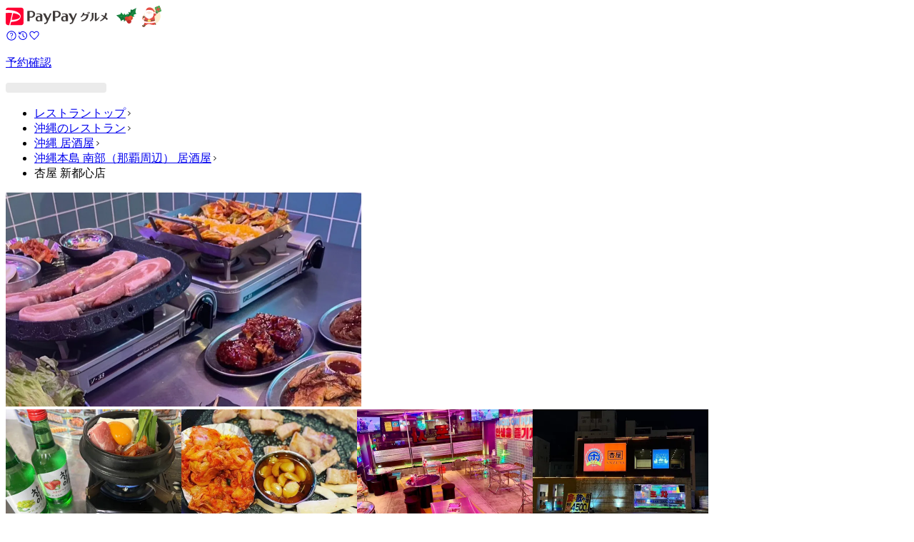

--- FILE ---
content_type: text/html; charset=utf-8
request_url: https://paypaygourmet.yahoo.co.jp/132894
body_size: 29136
content:
<!DOCTYPE html><html lang="ja" prefix="og: https://ogp.me/ns#"><head><meta charSet="utf-8"/><meta name="viewport" content="width=device-width, initial-scale=1, maximum-scale=1.0, viewport-fit=cover"/><title>杏屋 新都心店 (アンズヤシントシンテン) - 古島/居酒屋 - PayPayグルメ</title><link rel="canonical" href="https://paypaygourmet.yahoo.co.jp/132894"/><meta property="og:title" content="杏屋 新都心店 (アンズヤシントシンテン) - 古島/居酒屋 - PayPayグルメ"/><meta property="og:description" content="杏屋 新都心店の予約は PayPay グルメ。"/><meta property="og:type" content="article"/><meta property="og:site_name" content="PayPayグルメ"/><meta property="og:url" content="https://paypaygourmet.yahoo.co.jp/132894"/><meta property="og:image" content="https://restaurant.img-ikyu.com/rsDatas/rsData133000/r132894/orig/132894ga10000001.jpg"/><meta name="description" content="杏屋 新都心店の予約は PayPay グルメ。"/><meta name="twitter:title" content="杏屋 新都心店 (アンズヤシントシンテン) - 古島/居酒屋 - PayPayグルメ"/><meta name="twitter:description" content="杏屋 新都心店の予約は PayPay グルメ。"/><meta name="twitter:card" content="summary_large_image"/><meta name="twitter:site" content="@ikyu_restaurant"/><meta name="twitter:creator" content="@ikyu_restaurant"/><meta name="twitter:image" content="https://restaurant.img-ikyu.com/rsDatas/rsData133000/r132894/orig/132894ga10000001.jpg"/><meta name="thumbnail" content="https://restaurant.img-ikyu.com/rsDatas/rsData133000/r132894/orig/132894ga10000001.jpg"/><link rel="stylesheet" href="/assets/v3/mapbox-DIfJy2dt.css"/><link rel="stylesheet" href="/assets/v3/globals-Bzx5eh0p.css"/><link rel="stylesheet" href="/assets/v3/panda-D6r9URxK.css"/><link rel="icon" href="/ppg_favicon.ico"/><link rel="apple-touch-icon-precomposed" href="/ppg_app_icon_144_2.png"/><script src="https://static.mul-pay.jp/ext/js/token.js" async=""></script><script src="https://js.pay.jp/v2/pay.js" async=""></script><script src="https://paypaygourmet.yahoo.co.jp/assets/ppg-authenticator.min.js" async=""></script><script src="https://paypaygourmet.yahoo.co.jp/member/state/refresh" async=""></script><script src="https://analytics.ikyu.com/asset/prd/main.js" async=""></script><script>
(function (w, d, s, l, i) {
  w[l] = w[l] || [];
  w[l].push({ 'gtm.start': new Date().getTime(), event: 'gtm.js' });
  var f = d.getElementsByTagName(s)[0], j = d.createElement(s), dl = l != 'dataLayer' ? '&l=' + l : '';
  j.async = true;
  j.src = '//www.googletagmanager.com/gtm.js?id=' + i + dl;
  f.parentNode.insertBefore(j, f);
})(window, document, 'script', 'dataLayer', 'GTM-TLW5BBP5');</script><script>
            var TLDataContext = {
              ual: {
                pageview: {
                  opttype: "pc",
                  id_type: "paypaygourmet",
                  nopv: "false"
                }
              }
            }
          </script><script async="" src="https://s.yimg.jp/images/ds/managed/1/managed-ual.min.js?tk=da341495-b6bf-478a-97d8-8bd91d500daf&amp;service=paypaygourmet"></script><script defer="" src="https://s.yimg.jp/images/templa/mhdemg/v2/templa.min.js"></script></head><body class="max-w-[100dvw] bg-neutral-000 font-sans text-md text-neutral-800 panda-jlTTKJ" data-device="pc"><noscript><iframe src="//www.googletagmanager.com/ns.html?id=GTM-TLW5BBP5" height="0" width="0" style="display:none;visibility:hidden"></iframe></noscript><script>(function() {
          function replace(img) {
            const fullSrc = img.dataset.fullSrc;
            if (!fullSrc) {
              return;
            }
            if (img.src === fullSrc) {
              return;
            }
            const full = new Image();
            full.src = fullSrc;
            full.onload = function() {
              img.src = fullSrc;
            }
          }
          const observer = new MutationObserver((mutations) => {
            mutations.forEach((mr) => {
              if (mr.type === 'childList') {
                mr.addedNodes.forEach((node) => {
                  if (node.nodeType === 1 && node.tagName === 'IMG') {
                    replace(node);
                  }
                })
              }
            })
          });
          observer.observe(document.querySelector('body'), {
            childList: true,
            attributes: false,
            characterData: false,
            subtree: true,
          });
          globalThis.initialImageObserver = observer;
        })();</script><div itemscope="" itemType="https://schema.org/Restaurant"><div><header class="panda-iYdKFI"><div class="panda-fPSBzf panda-bYPztT panda-dDWCpe panda-dKLBtz panda-cMGtQw panda-fzoBen panda-fzoAVV panda-lhbSXl panda-eAZrqi"><div class="panda-fPSBzf panda-bYPztT panda-pezuA panda-cMGtQw"><a href="/" class=""><img class="" src="https://restaurant.img-ikyu.com/rsImg/logo/paypaygourmet_xmas_pc.svg?auto=compress%2Cformat&amp;lossless=0&amp;fit=crop&amp;w=436&amp;h=60" width="218" height="30" alt="PayPayグルメ"/></a></div><div class="panda-fPSBzf panda-bYPztT panda-qbege panda-cMGtQw"><div class="panda-fPSBzf panda-bYPztT panda-pvuga panda-cMGtQw panda-fzoqim panda-iYhPnk"><a href="https://help.ikyu.com/app/paypaygourmet/home" data-state="closed"><svg xmlns="http://www.w3.org/2000/svg" viewBox="0 0 48 48" fill="currentColor" width="1em" height="1em" class="panda-hNWrjj panda-cAnADF" aria-label="ヘルプ・お問い合わせ"><path d="M24.201 35.65q.799 0 1.349-.551.55-.552.55-1.35 0-.799-.551-1.349a1.84 1.84 0 0 0-1.35-.55q-.799 0-1.349.551-.55.552-.55 1.35 0 .799.551 1.349.552.55 1.35.55M24.013 44q-4.137 0-7.775-1.575t-6.363-4.3-4.3-6.367T4 23.975t1.575-7.783 4.3-6.342 6.367-4.275T24.025 4t7.783 1.575T38.15 9.85t4.275 6.35T44 23.987t-1.575 7.775-4.275 6.354q-2.7 2.715-6.35 4.3T24.013 44m.012-3q7.075 0 12.025-4.975T41 23.975 36.06 11.95 24 7q-7.05 0-12.025 4.94T7 24q0 7.05 4.975 12.025T24.025 41m.113-26q1.512 0 2.662.925t1.15 2.36q0 1.315-.782 2.287A14.4 14.4 0 0 1 25.4 22.4a11.6 11.6 0 0 0-2 2.12 4.36 4.36 0 0 0-.85 2.63q0 .55.42.875t.98.325q.6 0 .994-.4.393-.4.506-1 .15-1.05.8-1.9a8.9 8.9 0 0 1 1.512-1.54 8.9 8.9 0 0 0 2.038-2.36q.8-1.35.8-2.93 0-2.52-1.875-4.195t-4.448-1.675q-1.776 0-3.427.75-1.65.75-2.7 2.2a1.7 1.7 0 0 0-.325 1.075q.026.575.473.925.571.4 1.183.25.61-.15 1.019-.7a4.3 4.3 0 0 1 1.594-1.373A4.5 4.5 0 0 1 24.138 15"></path></svg></a><a href="/me/browsing-history" data-state="closed"><svg xmlns="http://www.w3.org/2000/svg" viewBox="0 0 48 48" fill="currentColor" width="1em" height="1em" class="panda-hNWrjj panda-cAnADF" aria-label="閲覧履歴"><path d="M23.85 42q-7.1 0-12.175-4.775Q6.601 32.451 6.05 25.45q-.05-.6.375-1.05t1.075-.45q.6 0 1.025.425t.525 1.075q.55 5.75 4.75 9.65T23.85 39q6.35 0 10.75-4.45t4.4-10.8q0-6.2-4.45-10.475T23.85 9q-3.4 0-6.375 1.55a17.4 17.4 0 0 0-5.175 4.1h3.75q.65 0 1.075.425t.425 1.075-.425 1.075-1.075.425H8.6q-.65 0-1.075-.425T7.1 16.15v-7.4q0-.65.425-1.075T8.6 7.25t1.075.425.425 1.075v3.8a19 19 0 0 1 6.175-4.8A17 17 0 0 1 23.85 6q3.75 0 7.05 1.4t5.775 3.825a18 18 0 0 1 3.9 5.675Q42 20.15 42 23.9t-1.425 7.05-3.9 5.75-5.775 3.875T23.85 42m1.7-18.7 5.75 5.65q.45.45.45 1.075T31.3 31.1t-1.05.45-1.05-.45L23 25a1.45 1.45 0 0 1-.35-.525 1.7 1.7 0 0 1-.1-.575v-8.55q0-.65.425-1.075t1.075-.425 1.075.425.425 1.075z"></path></svg></a><a href="/me/favorites" data-state="closed"><svg xmlns="http://www.w3.org/2000/svg" viewBox="0 0 48 48" fill="currentColor" width="1em" height="1em" class="panda-hNWrjj panda-cAnADF" aria-label="お気に入り"><path d="M24 41q-.535 0-1.089-.193a2.5 2.5 0 0 1-.974-.62L19.3 37.75Q13.1 32 8.55 26.775T4 15.85q0-4.508 3.025-7.529T14.5 5.3q2.55 0 5.05 1.225T24 10.55q2.2-2.8 4.55-4.025A10.56 10.56 0 0 1 33.5 5.3q4.45 0 7.475 3.021T44 15.85q0 5.7-4.55 10.925T28.7 37.75l-2.65 2.45q-.413.419-.956.61Q24.55 41 24 41m-1.3-27.15q-1.35-2.45-3.55-4T14.5 8.3q-3.3 0-5.4 2.125T7 15.871q0 2.88 1.944 6.062t4.65 6.175a72 72 0 0 0 5.606 5.567A366 366 0 0 1 24 38l4.8-4.3a71 71 0 0 0 5.6-5.625q2.7-3.025 4.65-6.21T41 15.85q0-3.3-2.125-5.425T33.5 8.3q-2.5 0-4.675 1.525T25.2 13.85q-.25.4-.55.575t-.7.175-.725-.175-.525-.575"></path></svg></a><p><a href="https://paypaygourmet.yahoo.co.jp/me/reservations">予約確認</a></p></div><span aria-live="polite" aria-busy="true"><span class="react-loading-skeleton panda-fzopUN" style="width:141px;height:14px">‌</span><br/></span></div></div></header><div id="TEMPLA_EMG_CONTAINER"><div id="TEMPLA_EMG"></div></div><div class="panda-lhbSXl panda-eAZrqi"><ul itemscope="" itemType="https://schema.org/BreadcrumbList" class="flex items-center gap-1 panda-beetMa panda-ioEskH"><li itemProp="itemListElement" itemscope="" itemType="https://schema.org/ListItem" class="inline-flex items-center gap-1"><a itemProp="item" href="/"><span itemProp="name" class="panda-xYowz panda-eQuozL">レストラントップ</span></a><svg xmlns="http://www.w3.org/2000/svg" viewBox="0 0 48 48" fill="currentColor" width="10" height="10" class="inline-block text-neutral-600"><path d="M28.153 23.984 16.559 13.128q-.59-.552-.557-1.288t.622-1.288A2 2 0 0 1 18.032 10a2 2 0 0 1 1.409.552l12.97 12.144q.327.306.458.613a1.7 1.7 0 0 1 .131.675 1.7 1.7 0 0 1-.131.674 1.9 1.9 0 0 1-.459.614L19.376 37.477a1.84 1.84 0 0 1-1.375.521 2.07 2.07 0 0 1-1.376-.582q-.59-.552-.59-1.319t.59-1.319z"></path></svg><meta itemProp="position" content="1"/></li><li itemProp="itemListElement" itemscope="" itemType="https://schema.org/ListItem" class="inline-flex items-center gap-1"><a itemProp="item" href="/area/okinawa/"><span itemProp="name" class="panda-xYowz panda-eQuozL">沖縄のレストラン</span></a><svg xmlns="http://www.w3.org/2000/svg" viewBox="0 0 48 48" fill="currentColor" width="10" height="10" class="inline-block text-neutral-600"><path d="M28.153 23.984 16.559 13.128q-.59-.552-.557-1.288t.622-1.288A2 2 0 0 1 18.032 10a2 2 0 0 1 1.409.552l12.97 12.144q.327.306.458.613a1.7 1.7 0 0 1 .131.675 1.7 1.7 0 0 1-.131.674 1.9 1.9 0 0 1-.459.614L19.376 37.477a1.84 1.84 0 0 1-1.375.521 2.07 2.07 0 0 1-1.376-.582q-.59-.552-.59-1.319t.59-1.319z"></path></svg><meta itemProp="position" content="2"/></li><li itemProp="itemListElement" itemscope="" itemType="https://schema.org/ListItem" class="inline-flex items-center gap-1"><a itemProp="item" href="/area/okinawa/90007/"><span itemProp="name" class="panda-xYowz panda-eQuozL">沖縄 居酒屋</span></a><svg xmlns="http://www.w3.org/2000/svg" viewBox="0 0 48 48" fill="currentColor" width="10" height="10" class="inline-block text-neutral-600"><path d="M28.153 23.984 16.559 13.128q-.59-.552-.557-1.288t.622-1.288A2 2 0 0 1 18.032 10a2 2 0 0 1 1.409.552l12.97 12.144q.327.306.458.613a1.7 1.7 0 0 1 .131.675 1.7 1.7 0 0 1-.131.674 1.9 1.9 0 0 1-.459.614L19.376 37.477a1.84 1.84 0 0 1-1.375.521 2.07 2.07 0 0 1-1.376-.582q-.59-.552-.59-1.319t.59-1.319z"></path></svg><meta itemProp="position" content="3"/></li><li itemProp="itemListElement" itemscope="" itemType="https://schema.org/ListItem" class="inline-flex items-center gap-1"><a itemProp="item" href="/area/okinawa/001/90007/"><span itemProp="name" class="panda-xYowz panda-eQuozL">沖縄本島 南部（那覇周辺） 居酒屋</span></a><svg xmlns="http://www.w3.org/2000/svg" viewBox="0 0 48 48" fill="currentColor" width="10" height="10" class="inline-block text-neutral-600"><path d="M28.153 23.984 16.559 13.128q-.59-.552-.557-1.288t.622-1.288A2 2 0 0 1 18.032 10a2 2 0 0 1 1.409.552l12.97 12.144q.327.306.458.613a1.7 1.7 0 0 1 .131.675 1.7 1.7 0 0 1-.131.674 1.9 1.9 0 0 1-.459.614L19.376 37.477a1.84 1.84 0 0 1-1.375.521 2.07 2.07 0 0 1-1.376-.582q-.59-.552-.59-1.319t.59-1.319z"></path></svg><meta itemProp="position" content="4"/></li><li itemProp="itemListElement" itemscope="" itemType="https://schema.org/ListItem" class="inline-flex items-center gap-1"><span itemProp="name" class="panda-xYowz panda-fzoBfI panda-bAZwLP panda-hUCnwu">杏屋 新都心店</span><meta itemProp="position" content="5"/></li></ul></div><div class="panda-fPSBzf panda-bYPztT panda-pThsL panda-cMGtQw panda-coifUy panda-ddftfo panda-czxfHR"><a data-index="0" href="/132894/photos"><img class="panda-fUkCNZ panda-jguYWB" src="https://restaurant.img-ikyu.com/rsDatas/rsData133000/r132894/orig/132894ga10000001.jpg?auto=compress%2Cformat&amp;lossless=0&amp;fit=crop&amp;w=3&amp;h=3" data-full-src="https://restaurant.img-ikyu.com/rsDatas/rsData133000/r132894/orig/132894ga10000001.jpg?auto=compress%2Cformat&amp;lossless=0&amp;fit=crop&amp;w=996&amp;h=600" alt="杏屋 新都心店 - 画像1" style="aspect-ratio:498 / 300;width:498px"/></a><div class="panda-cYdhWw panda-dodxlk panda-pThsL"><a data-index="1" href="/132894/photos"><img class="panda-fUkCNZ" src="https://restaurant.img-ikyu.com/rsDatas/rsData133000/r132894/orig/132894ga10000002.jpg?auto=compress%2Cformat&amp;lossless=0&amp;fit=crop&amp;w=3&amp;h=3" data-full-src="https://restaurant.img-ikyu.com/rsDatas/rsData133000/r132894/orig/132894ga10000002.jpg?auto=compress%2Cformat&amp;lossless=0&amp;fit=crop&amp;w=492&amp;h=296" alt="杏屋 新都心店 - 画像2" style="aspect-ratio:246 / 148;width:246px"/></a><a data-index="2" href="/132894/photos"><img class="panda-fUkCNZ panda-jLjHcz" src="https://restaurant.img-ikyu.com/rsDatas/rsData133000/r132894/orig/132894ga10000003.jpg?auto=compress%2Cformat&amp;lossless=0&amp;fit=crop&amp;w=3&amp;h=3" data-full-src="https://restaurant.img-ikyu.com/rsDatas/rsData133000/r132894/orig/132894ga10000003.jpg?auto=compress%2Cformat&amp;lossless=0&amp;fit=crop&amp;w=492&amp;h=296" alt="杏屋 新都心店 - 画像3" style="aspect-ratio:246 / 148;width:246px"/></a><a data-index="3" href="/132894/photos"><img class="panda-fUkCNZ" src="https://restaurant.img-ikyu.com/rsDatas/rsData133000/r132894/orig/132894ga10000005.jpg?auto=compress%2Cformat&amp;lossless=0&amp;fit=crop&amp;w=3&amp;h=3" data-full-src="https://restaurant.img-ikyu.com/rsDatas/rsData133000/r132894/orig/132894ga10000005.jpg?auto=compress%2Cformat&amp;lossless=0&amp;fit=crop&amp;w=492&amp;h=296" alt="杏屋 新都心店 - 画像4" style="aspect-ratio:246 / 148;width:246px"/></a><a data-index="4" href="/132894/photos"><img class="panda-fUkCNZ panda-jOKRBB" src="https://restaurant.img-ikyu.com/rsDatas/rsData133000/r132894/orig/132894ga10000004.jpg?auto=compress%2Cformat&amp;lossless=0&amp;fit=crop&amp;w=3&amp;h=3" data-full-src="https://restaurant.img-ikyu.com/rsDatas/rsData133000/r132894/orig/132894ga10000004.jpg?auto=compress%2Cformat&amp;lossless=0&amp;fit=crop&amp;w=492&amp;h=296" alt="杏屋 新都心店 - 画像5" style="aspect-ratio:246 / 148;width:246px"/></a></div></div><div class="panda-dMMuNs panda-AxjtB panda-ceYkvl panda-kVkSpG panda-BHLxv"><div class="panda-cYdhWw panda-fzoNyn panda-fzoAYL panda-bvMRXU panda-bQxqhR panda-jjDrRb panda-igvKOh panda-jkaAPb panda-diXrpM panda-iqwpvA"><div class="panda-jbWXBN"><p class="panda-bAZwLP panda-AMuyK panda-eJVaaV"><span itemProp="servesCuisine">居酒屋</span></p><h1 itemProp="name" class="panda-fzpbKY panda-dOmORn panda-hGHvhs panda-hWfBMY panda-eofJoF">杏屋 新都心店</h1></div><div class="panda-fPSBzf panda-bvMRXU panda-pKjuE panda-iRgpoQ panda-dMMuNs panda-fUkCNu panda-eKdDZq panda-kdFIjO panda-eAZrqi"><div class="panda-fPSBzf panda-bvMRXU panda-pThsL panda-iRgpoQ panda-dMMuNs"><a class="panda-fPSBzf panda-bYPztT panda-qbege panda-cMGtQw panda-xYowz panda-eWrRZB panda-eJVaaV" href="/132894/access"><p class="panda-twmCc">古島駅 徒歩8分</p><svg xmlns="http://www.w3.org/2000/svg" viewBox="0 0 48 48" fill="currentColor" width="1em" height="1em" class="panda-eQuozL panda-jmzEDN panda-eCSSvy"><path d="M28.153 23.984 16.559 13.128q-.59-.552-.557-1.288t.622-1.288A2 2 0 0 1 18.032 10a2 2 0 0 1 1.409.552l12.97 12.144q.327.306.458.613a1.7 1.7 0 0 1 .131.675 1.7 1.7 0 0 1-.131.674 1.9 1.9 0 0 1-.459.614L19.376 37.477a1.84 1.84 0 0 1-1.375.521 2.07 2.07 0 0 1-1.376-.582q-.59-.552-.59-1.319t.59-1.319z"></path></svg></a><div><div class="panda-fPSBzf panda-bYPztT panda-fzoAYL"><div class="panda-fPSBzf panda-bYPztT panda-bvMRZh panda-qbege panda-cMGtQw panda-bYPznF panda-wzdQU"><svg xmlns="http://www.w3.org/2000/svg" viewBox="0 0 48 48" fill="currentColor" width="1em" height="1em" class="panda-kPdazH panda-jmzEDN panda-fzpbES panda-eVDeK panda-eVDfh"><g clip-path="url(#a)"><path d="M14.506 34.019q-2.778-2.878-4.184-6.456-1.404-3.579-1.446-7.292a20.3 20.3 0 0 1 1.258-7.262q1.3-3.549 3.967-6.402a1.45 1.45 0 0 1 1.07-.512q.636-.024 1.123.48.277.287.36.624t.006.69q-.723 4.868 1.23 9.551 1.95 4.684 5.32 8.173 3.37 3.49 7.982 5.603 4.614 2.114 9.503 1.562.354-.064.689.03t.612.382q.486.503.44 1.14a1.45 1.45 0 0 1-.55 1.05q-2.943 2.565-6.535 3.74a20.3 20.3 0 0 1-7.302 1.005q-3.71-.17-7.237-1.7t-6.306-4.406"></path></g><defs><clipPath id="a"><path d="M0 0h48v48H0z"></path></clipPath></defs></svg>3,000円〜3,999円</div><meta itemProp="priceRange" content="夜：3,000円〜3,999円"/></div></div></div></div><div class="panda-iZpwv panda-fPSBzf panda-fUkCNu panda-cYgEML panda-cYgELy panda-pKjuE"><button type="button" class="panda-bZRhvx panda-izzFZL panda-iFUqYl panda-YJgQP panda-dFvoWd panda-hNWrjj panda-lclXpO panda-fPSBzf panda-bYPztT panda-bYPznK panda-jonSOI panda-dWPSN panda-dWPTe panda-kuKlME panda-cVINXd panda-fgtQPS" theme="filled" aria-label="このレストラン情報を共有する" aria-haspopup="dialog" aria-expanded="false" aria-controls="radix-:Rkad9q9:" data-state="closed"><svg xmlns="http://www.w3.org/2000/svg" viewBox="0 0 48 48" fill="currentColor" width="1em" height="1em" class=""><path d="M11 46q-1.2 0-2.1-.9T8 43V17.55q0-1.2.9-2.1t2.1-.9h6.95q.637 0 1.069.434.43.433.431 1.075 0 .641-.431 1.066a1.46 1.46 0 0 1-1.069.425H11V43h26V17.55h-7.05q-.637 0-1.069-.434a1.46 1.46 0 0 1-.431-1.075q0-.641.431-1.066a1.46 1.46 0 0 1 1.069-.425H37q1.2 0 2.1.9t.9 2.1V43q0 1.2-.9 2.1T37 46zM22.45 7.8l-3.35 3.35q-.45.45-1.05.45t-1.07-.45a1.5 1.5 0 0 1-.43-1.075q0-.625.45-1.075l5.9-5.95q.45-.45 1.05-.45t1.05.45L30.95 9q.45.45.45 1.058t-.43 1.05a1.55 1.55 0 0 1-1.093.442q-.624 0-1.077-.45l-3.35-3.3v21.35q0 .637-.434 1.069-.433.43-1.075.431-.641 0-1.066-.431a1.46 1.46 0 0 1-.425-1.069z"></path></svg></button><button type="button" class="panda-bZRhvx panda-izzFZL panda-iFUqYl panda-YJgQP panda-dFvoWd panda-hNWrjj panda-lclXpO panda-fPSBzf panda-bYPztT panda-bYPznK panda-jonSOI panda-dWPSN panda-dWPTe panda-kuKlME panda-cVINXd" theme="filled" disabled=""></button></div></div></div><nav class="panda-dMMuNs panda-dBJlDL panda-dMRZsY panda-jXDeoD"><ul class="panda-fPSBzf panda-iHMUPj panda-cXFTqP panda-glnPOz panda-cWPNig"><li class="panda-jTWvec panda-Axikr panda-ibjlBl panda-dlMWsh panda-hUgPwJ panda-iZWJJF panda-cnQePK panda-jFRqIJ"><a data-click-event-type="courses" href="#plans" class="panda-dLVhZe panda-jrpcxw panda-bFiKXy panda-dzXILV panda-cOsfvO panda-kWNLNK panda-kWtMLm panda-kUQiOX">コース</a></li><li class="panda-jTWvec panda-Axikr panda-ibjlBl panda-dlMWsh panda-hUgPwJ panda-iZWJJF panda-cnQePK panda-jFRqIJ"><a data-click-event-type="seats" href="#seats" class="panda-dLVhZe panda-jrpcxw panda-bFiKXy panda-dzXILV panda-cOsfvO panda-kWNLNK panda-kWtMLm panda-kUQiOX">座席</a></li><li class="panda-jTWvec panda-Axikr panda-ibjlBl panda-dlMWsh panda-hUgPwJ panda-iZWJJF panda-cnQePK panda-jFRqIJ"><a class="panda-dLVhZe panda-jrpcxw panda-bFiKXy panda-dzXILV panda-cOsfvO panda-kWNLNK panda-kWtMLm panda-kUQiOX" href="/132894/access">アクセス</a></li><li class="panda-jTWvec panda-Axikr panda-ibjlBl panda-dlMWsh panda-hUgPwJ panda-iZWJJF panda-cnQePK panda-jFRqIJ"><a class="panda-dLVhZe panda-jrpcxw panda-bFiKXy panda-dzXILV panda-cOsfvO panda-kWNLNK panda-kWtMLm panda-kUQiOX" href="/132894/photos">写真</a></li><li class="panda-jTWvec panda-Axikr panda-ibjlBl panda-dlMWsh panda-hUgPwJ panda-iZWJJF panda-cnQePK panda-jFRqIJ"><a class="panda-dLVhZe panda-jrpcxw panda-bFiKXy panda-dzXILV panda-cOsfvO panda-kWNLNK panda-kWtMLm panda-kUQiOX" href="/132894/reviews">クチコミ</a></li></ul></nav><div class="panda-fPSBzf panda-bYPztT panda-dKLBtz panda-iRgpoQ panda-pBppJ panda-cACuDs"><div class="panda-lhbSXl panda-coifUy panda-fPSBzf panda-pnxsH panda-iHMUPj panda-lcdoiy"><div class="panda-fPSBzf panda-iHMUPj panda-pezuA panda-iRgpoQ panda-czNPnJ panda-hJuqGQ"><div class="panda-fzrkgW panda-jVCpHx"><div class="panda-fznPzI"><div class="panda-igvKOh panda-fzoNwA panda-ibjlBl"><div><a class="panda-fEVEmD panda-hdaWRu panda-bCCniR panda-fPSBzf panda-bYPztT panda-bvMRZh panda-pThsL" href="/132894/reviews"><div class="panda-bvMRZh panda-fzpbxZ panda-iMvCij panda-fPSBzf panda-bYPztT"><div class="panda-fPSBzf panda-bYPztT panda-fzpbxZ"><div class="panda-jTWvec panda-TInRb panda-TJoUE panda-bBMdTA panda-iKfozB panda-fbZpgh panda-dOmCsa"><svg xmlns="http://www.w3.org/2000/svg" viewBox="0 0 48 48" fill="currentColor" width="1em" height="1em" style="left:0em"><path d="m24.004 3 5.993 14.885H45L33.389 28.292l4.883 16.597-14.271-9.159L9.73 45l4.883-16.597L3.001 17.885h15.004z"></path></svg><svg xmlns="http://www.w3.org/2000/svg" viewBox="0 0 48 48" fill="currentColor" width="1em" height="1em" style="left:1em"><path d="m24.004 3 5.993 14.885H45L33.389 28.292l4.883 16.597-14.271-9.159L9.73 45l4.883-16.597L3.001 17.885h15.004z"></path></svg><svg xmlns="http://www.w3.org/2000/svg" viewBox="0 0 48 48" fill="currentColor" width="1em" height="1em" style="left:2em"><path d="m24.004 3 5.993 14.885H45L33.389 28.292l4.883 16.597-14.271-9.159L9.73 45l4.883-16.597L3.001 17.885h15.004z"></path></svg><svg xmlns="http://www.w3.org/2000/svg" viewBox="0 0 48 48" fill="currentColor" width="1em" height="1em" style="left:3em"><path d="m24.004 3 5.993 14.885H45L33.389 28.292l4.883 16.597-14.271-9.159L9.73 45l4.883-16.597L3.001 17.885h15.004z"></path></svg><svg xmlns="http://www.w3.org/2000/svg" viewBox="0 0 48 48" fill="currentColor" width="1em" height="1em" style="left:4em"><path d="m24.004 3 5.993 14.885H45L33.389 28.292l4.883 16.597-14.271-9.159L9.73 45l4.883-16.597L3.001 17.885h15.004z"></path></svg></div></div><div class="panda-fPSBzf panda-bYPztT panda-wzdQU panda-eExTp"><p class="panda-jkkeWS panda-cbkwRf">規定評価数に達していません</p><div class="panda-fPSBzf panda-bYPztT panda-bvMRZh panda-eQuozL">（<span itemProp="reviewCount">1</span>件）<svg xmlns="http://www.w3.org/2000/svg" viewBox="0 0 48 48" fill="currentColor" width="1em" height="1em" class="panda-jmzEDN"><path d="M28.153 23.984 16.559 13.128q-.59-.552-.557-1.288t.622-1.288A2 2 0 0 1 18.032 10a2 2 0 0 1 1.409.552l12.97 12.144q.327.306.458.613a1.7 1.7 0 0 1 .131.675 1.7 1.7 0 0 1-.131.674 1.9 1.9 0 0 1-.459.614L19.376 37.477a1.84 1.84 0 0 1-1.375.521 2.07 2.07 0 0 1-1.376-.582q-.59-.552-.59-1.319t.59-1.319z"></path></svg></div></div></div></a></div></div></div><section class="panda-fPSBzf panda-gEYBWy panda-pKjuE panda-iRgpoQ panda-fzodIZ panda-iYhrMW"><a href="/132894/photos"><h3 class="panda-fPSBzf panda-bYPztT"><span class="panda-dOmCsa panda-hGHvhs panda-jdmOYL">写真</span><span class="panda-xYowz panda-jdmOYL">（<!-- -->5<!-- -->枚）</span><svg xmlns="http://www.w3.org/2000/svg" viewBox="0 0 48 48" fill="currentColor" width="1em" height="1em" class="panda-fPSBzf panda-fzoNpT panda-kPdazH panda-dXnvn panda-dXnvQ"><path d="M28.153 23.984 16.559 13.128q-.59-.552-.557-1.288t.622-1.288A2 2 0 0 1 18.032 10a2 2 0 0 1 1.409.552l12.97 12.144q.327.306.458.613a1.7 1.7 0 0 1 .131.675 1.7 1.7 0 0 1-.131.674 1.9 1.9 0 0 1-.459.614L19.376 37.477a1.84 1.84 0 0 1-1.375.521 2.07 2.07 0 0 1-1.376-.582q-.59-.552-.59-1.319t.59-1.319z"></path></svg></h3></a><ul class="panda-fPSBzf panda-bYPztT panda-pKjuE panda-cMGtQw"><li><button type="button" data-index="0"><img class="panda-dVzwcO panda-bUyOMB" src="https://restaurant.img-ikyu.com/rsDatas/rsData133000/r132894/orig/132894ga10000001.jpg?auto=compress%2Cformat&amp;lossless=0&amp;fit=crop&amp;w=234&amp;h=234" width="117" height="117" alt="杏屋 新都心店 - サムネイル1"/></button></li><li><button type="button" data-index="1"><img class="panda-dVzwcO panda-bUyOMB" src="https://restaurant.img-ikyu.com/rsDatas/rsData133000/r132894/orig/132894ga10000002.jpg?auto=compress%2Cformat&amp;lossless=0&amp;fit=crop&amp;w=234&amp;h=234" width="117" height="117" alt="杏屋 新都心店 - サムネイル2"/></button></li><li><button type="button" data-index="2"><img class="panda-dVzwcO panda-bUyOMB" src="https://restaurant.img-ikyu.com/rsDatas/rsData133000/r132894/orig/132894ga10000003.jpg?auto=compress%2Cformat&amp;lossless=0&amp;fit=crop&amp;w=234&amp;h=234" width="117" height="117" alt="杏屋 新都心店 - サムネイル3"/></button></li><li><button type="button" data-index="3"><img class="panda-dVzwcO panda-bUyOMB" src="https://restaurant.img-ikyu.com/rsDatas/rsData133000/r132894/orig/132894ga10000005.jpg?auto=compress%2Cformat&amp;lossless=0&amp;fit=crop&amp;w=234&amp;h=234" width="117" height="117" alt="杏屋 新都心店 - サムネイル4"/></button></li><li><button type="button" data-index="4"><img class="panda-dVzwcO panda-bUyOMB" src="https://restaurant.img-ikyu.com/rsDatas/rsData133000/r132894/orig/132894ga10000004.jpg?auto=compress%2Cformat&amp;lossless=0&amp;fit=crop&amp;w=234&amp;h=234" width="117" height="117" alt="杏屋 新都心店 - サムネイル5"/></button></li></ul></section></div><div class="panda-fPSBzf panda-jaeBJZ panda-gHUBBf panda-bgjvav"><div><section class="panda-bCShOO panda-fzoAYL panda-fzodIZ panda-kWauWH panda-hTYSJo panda-gvJvjP"><div class="panda-fPSBzf panda-bYPztT panda-jzfVIY panda-fzoAVV"><h2 class="panda-dOmORn panda-hrjRjD panda-hGHvhs">コース一覧</h2><div class="panda-coigcm panda-AMuyK panda-cOsfqi panda-bAZwLP">お一人様 消費税・サービス料込</div></div><div class="panda-bXNoFZ panda-djzMAO panda-fYITsi panda-fzoNwA panda-jjEDQY"><div class="panda-cYzMrZ panda-hlqAOH panda-AxhTk"><div class="panda-fPSBzf panda-kdFIjO panda-bvMRXU panda-bvMRZh panda-fzoAYL panda-fzoAVV"><span aria-live="polite" aria-busy="true"><span class="react-loading-skeleton" style="width:114px;height:80px">‌</span><br/></span><div class="panda-fPSBzf panda-iRgpoQ panda-fzoNwA panda-fzoAYL"><span aria-live="polite" aria-busy="true"><span class="react-loading-skeleton" style="width:295px;height:14px">‌</span><br/></span><span aria-live="polite" aria-busy="true"><span class="react-loading-skeleton" style="width:98px;height:16px">‌</span><br/></span></div></div><div class="panda-fzoBen panda-cMYreV"><span aria-live="polite" aria-busy="true"><span class="react-loading-skeleton" style="width:588px;height:70px">‌</span><br/></span></div></div><div class="panda-cYzMrZ panda-hlqAOH panda-AxhTk"><div class="panda-fPSBzf panda-kdFIjO panda-bvMRXU panda-bvMRZh panda-fzoAYL panda-fzoAVV"><span aria-live="polite" aria-busy="true"><span class="react-loading-skeleton" style="width:114px;height:80px">‌</span><br/></span><div class="panda-fPSBzf panda-iRgpoQ panda-fzoNwA panda-fzoAYL"><span aria-live="polite" aria-busy="true"><span class="react-loading-skeleton" style="width:295px;height:14px">‌</span><br/></span><span aria-live="polite" aria-busy="true"><span class="react-loading-skeleton" style="width:98px;height:16px">‌</span><br/></span></div></div><div class="panda-fzoBen panda-cMYreV"><span aria-live="polite" aria-busy="true"><span class="react-loading-skeleton" style="width:588px;height:70px">‌</span><br/></span></div></div></div></section><section class="panda-bCShOO panda-fzoNwA panda-jjEDQY panda-fzoNEP panda-dmpPap panda-fzodIZ panda-kWauWH panda-jyshRg"><div class="panda-fPSBzf panda-bYPztT panda-igvKOh panda-jjlqHI"><h2 class="panda-hGHvhs panda-dOmORn panda-hrjRjD">座席</h2></div><div class="panda-jSWrES panda-djzMAO panda-fYITsi panda-fzoNwA panda-jjEDQY"><div class="panda-fPSBzf panda-bvMRXU panda-fzoAWI panda-cYzMrZ panda-hlqAOH panda-llkmOJ panda-bCShOO panda-Axikr panda-juDAWr panda-hUhdwG panda-cRCRap panda-aUBQv panda-kiIWbF panda-gtMrBP panda-iFtkOK panda-hsImfz"><span aria-live="polite" aria-busy="true"><span class="react-loading-skeleton" style="width:240px;height:160px">‌</span><br/></span><div class="panda-fPSBzf panda-iRgpoQ panda-dTHnNz panda-cJbTRR"><div class="panda-ddgODW panda-kWNLNK panda-zFjAb panda-dPmdSH"><span aria-live="polite" aria-busy="true"><span class="react-loading-skeleton" style="width:200px;height:24px">‌</span><br/></span><span aria-live="polite" aria-busy="true"><span class="react-loading-skeleton" style="width:60px;height:36px">‌</span><br/></span></div><span aria-live="polite" aria-busy="true"><span class="react-loading-skeleton" style="width:150px;height:16px">‌</span><br/></span><span aria-live="polite" aria-busy="true"><span class="react-loading-skeleton" style="width:100px;height:16px">‌</span><br/></span><span aria-live="polite" aria-busy="true"><span class="react-loading-skeleton" style="width:100%;height:40px">‌</span><br/></span></div></div><div class="panda-fPSBzf panda-bvMRXU panda-fzoAWI panda-cYzMrZ panda-hlqAOH panda-llkmOJ panda-bCShOO panda-Axikr panda-juDAWr panda-hUhdwG panda-cRCRap panda-aUBQv panda-kiIWbF panda-gtMrBP panda-iFtkOK panda-hsImfz"><span aria-live="polite" aria-busy="true"><span class="react-loading-skeleton" style="width:240px;height:160px">‌</span><br/></span><div class="panda-fPSBzf panda-iRgpoQ panda-dTHnNz panda-cJbTRR"><div class="panda-ddgODW panda-kWNLNK panda-zFjAb panda-dPmdSH"><span aria-live="polite" aria-busy="true"><span class="react-loading-skeleton" style="width:200px;height:24px">‌</span><br/></span><span aria-live="polite" aria-busy="true"><span class="react-loading-skeleton" style="width:60px;height:36px">‌</span><br/></span></div><span aria-live="polite" aria-busy="true"><span class="react-loading-skeleton" style="width:150px;height:16px">‌</span><br/></span><span aria-live="polite" aria-busy="true"><span class="react-loading-skeleton" style="width:100px;height:16px">‌</span><br/></span><span aria-live="polite" aria-busy="true"><span class="react-loading-skeleton" style="width:100%;height:40px">‌</span><br/></span></div></div><div class="panda-fPSBzf panda-bvMRXU panda-fzoAWI panda-cYzMrZ panda-hlqAOH panda-llkmOJ panda-bCShOO panda-Axikr panda-juDAWr panda-hUhdwG panda-cRCRap panda-aUBQv panda-kiIWbF panda-gtMrBP panda-iFtkOK panda-hsImfz"><span aria-live="polite" aria-busy="true"><span class="react-loading-skeleton" style="width:240px;height:160px">‌</span><br/></span><div class="panda-fPSBzf panda-iRgpoQ panda-dTHnNz panda-cJbTRR"><div class="panda-ddgODW panda-kWNLNK panda-zFjAb panda-dPmdSH"><span aria-live="polite" aria-busy="true"><span class="react-loading-skeleton" style="width:200px;height:24px">‌</span><br/></span><span aria-live="polite" aria-busy="true"><span class="react-loading-skeleton" style="width:60px;height:36px">‌</span><br/></span></div><span aria-live="polite" aria-busy="true"><span class="react-loading-skeleton" style="width:150px;height:16px">‌</span><br/></span><span aria-live="polite" aria-busy="true"><span class="react-loading-skeleton" style="width:100px;height:16px">‌</span><br/></span><span aria-live="polite" aria-busy="true"><span class="react-loading-skeleton" style="width:100%;height:40px">‌</span><br/></span></div></div></div></section></div></div><div class="panda-fzrkgW"><section class="panda-fzoAXp panda-iYhrMW panda-fzodIZ"><h2 class="panda-dOmCsa panda-hGHvhs panda-iXqShf">店舗情報</h2><div class="panda-cYzMrZ panda-dFvoWd panda-chulit panda-iGioJx panda-dAtVBd panda-Axhdq panda-jJzDwe"><section class="panda-fzpbDT panda-kWNLNK panda-dPmdSH panda-khCwIo"><h3 class="panda-hGHvhs panda-xYowz panda-eJVaaV panda-bUIpto panda-bcSLk">名前</h3><div class="panda-fzpbDT panda-ibjlBl panda-eJVaaV panda-beffjN"><div class="space-y-1 whitespace-pre-wrap break-all leading-relaxed"><p>杏屋 新都心店</p></div></div></section><section class="panda-fzpbDT panda-kWNLNK panda-dPmdSH panda-khCwIo"><h3 class="panda-hGHvhs panda-xYowz panda-eJVaaV panda-bUIpto panda-bcSLk">住所</h3><div class="panda-fzpbDT panda-ibjlBl panda-eJVaaV panda-beffjN"><div class="panda-fPSBzf panda-bYPztT panda-dDWCpe panda-pCmHl panda-hSXypp panda-ibjlBl"><div itemProp="address" itemscope="" itemType="https://schema.org/PostalAddress" class="flex flex-col gap-y-1"><p class="whitespace-pre-wrap leading-relaxed"><meta itemProp="addressCountry" content="JP"/><meta itemProp="addressLocality" content="沖縄本島 南部（那覇周辺）"/><span itemProp="addressRegion">沖縄県</span><span itemProp="streetAddress">那覇市銘苅1-10-6</span></p></div><div itemProp="geo" itemscope="" itemType="https://schema.org/GeoCoordinates" class="panda-jmzEDN"><meta itemProp="latitude" content="26.2299182"/><meta itemProp="longitude" content="127.699320"/><a aria-label="地図を見る" href="/132894/access"><img class="panda-dUFKOg panda-hdaWRu panda-bCCniR" src="https://restaurant.img-ikyu.com/rsImg/icon/icon_map_ppg.svg?auto=compress%2Cformat&amp;lossless=0&amp;fit=crop&amp;w=116&amp;h=84" width="58" height="42" alt=""/></a></div></div></div></section><section class="panda-fzpbDT panda-kWNLNK panda-dPmdSH panda-khCwIo"><h3 class="panda-hGHvhs panda-xYowz panda-eJVaaV panda-bUIpto panda-bcSLk">アクセス</h3><div class="panda-fzpbDT panda-ibjlBl panda-eJVaaV panda-beffjN"><ul class="list-outside list-disc space-y-1 pl-5 leading-relaxed"><li>ゆいレール<!-- -->線　<!-- -->古島<!-- -->駅　<!-- -->徒歩8分</li><li>ゆいレール<!-- -->線　<!-- -->おもろまち<!-- -->駅　<!-- -->徒歩12分</li><li>ゆいレール<!-- -->線　<!-- -->市立病院前(沖縄県)<!-- -->駅　<!-- -->徒歩18分</li></ul></div></section><section class="panda-fzpbDT panda-kWNLNK panda-dPmdSH panda-khCwIo"><h3 class="panda-hGHvhs panda-xYowz panda-eJVaaV panda-bUIpto panda-bcSLk">電話番号</h3><div class="panda-fzpbDT panda-ibjlBl panda-eJVaaV panda-beffjN"><a href="tel:098-864-0404" class="panda-fPSBzf panda-bYPztT panda-fzpbxZ panda-hNWrjj panda-xNKXN"><svg xmlns="http://www.w3.org/2000/svg" viewBox="0 0 48 48" fill="currentColor" width="1em" height="1em"><path d="M40.2 23.65q-.55 0-.975-.4a1.72 1.72 0 0 1-.525-1q-.7-5.15-4.375-8.825T25.5 9.05a1.72 1.72 0 0 1-1-.525 1.44 1.44 0 0 1-.4-1.025q0-.65.45-1.1t1.1-.35q6.35.7 10.85 5.2t5.2 10.85q.1.65-.35 1.1t-1.15.45m-8.6 0a1.5 1.5 0 0 1-.925-.325 1.6 1.6 0 0 1-.575-.875 6.9 6.9 0 0 0-1.775-3.025A6.9 6.9 0 0 0 25.3 17.65a1.72 1.72 0 0 1-.875-.525q-.325-.375-.325-.925 0-.75.5-1.2t1.2-.3q2.7.65 4.65 2.6a10 10 0 0 1 2.65 4.65q.15.7-.3 1.2t-1.2.5M39.75 42q-5.8 0-11.825-2.8T16.75 31.25 8.8 20.075 6 8.25q0-.95.65-1.6T8.25 6h7q.7 0 1.2.5t.7 1.25l1.35 6.3q.1.7-.025 1.275a1.93 1.93 0 0 1-.525.975l-5 5.05a42 42 0 0 0 2.75 4.1 32.5 32.5 0 0 0 3.2 3.6 36 36 0 0 0 3.9 3.475 31 31 0 0 0 4.3 2.775l4.75-4.9a2.56 2.56 0 0 1 1.15-.75 2.9 2.9 0 0 1 1.3-.1l5.95 1.3q.75.2 1.25.8T42 33v6.75q0 .95-.65 1.6t-1.6.65"></path></svg><p itemProp="telephone">098-864-0404</p></a><p>※電話予約の場合は、PayPayポイントは付与されません</p></div></section><section class="panda-fzpbDT panda-kWNLNK panda-dPmdSH panda-khCwIo"><h3 class="panda-hGHvhs panda-xYowz panda-eJVaaV panda-bUIpto panda-bcSLk">営業時間</h3><div class="panda-fzpbDT panda-ibjlBl panda-eJVaaV panda-beffjN"><p class="panda-gNOQHw panda-jdmOYL">月 17:00-26:00
火 17:00-26:00
水 17:00-26:00
木 17:00-26:00
金 17:00-27:00
土 17:00-27:00
日 16:00-25:00
祝日 16:00-25:00
祝前日 17:00-27:00</p><p>※（）内の時間はラストオーダーの時間です。</p><p class="panda-gNOQHw panda-jdmOYL"></p></div></section><section class="panda-fzpbDT panda-kWNLNK panda-dPmdSH panda-khCwIo"><h3 class="panda-hGHvhs panda-xYowz panda-eJVaaV panda-bUIpto panda-bcSLk">お支払い</h3><div class="panda-fzpbDT panda-ibjlBl panda-eJVaaV panda-beffjN"><p class="panda-gNOQHw panda-hEvjin">カード：<!-- -->VISA / Master / JCB / Amex</p></div></section><section class="panda-fzpbDT panda-kWNLNK panda-dPmdSH panda-khCwIo"><h3 class="panda-hGHvhs panda-xYowz panda-eJVaaV panda-bUIpto panda-bcSLk">キャンセル料</h3><div class="panda-fzpbDT panda-ibjlBl panda-eJVaaV panda-beffjN"><p>キャンセル料につきまして以下の通り申し受けます。</p><div><div><p>■ <!-- -->予約取消時</p><ul class="panda-fsSHyl panda-iOqsNw panda-Axjal"><li>当日連絡なし<!-- -->　<!-- -->0%</li><li>当日連絡あり<!-- -->　<!-- -->0%</li></ul></div><div><p>■ <!-- -->予約変更時</p><ul class="panda-fsSHyl panda-iOqsNw panda-Axjal"><li>当日連絡なし<!-- -->　<!-- -->0%</li><li>当日連絡あり<!-- -->　<!-- -->0%</li></ul></div></div><p class="panda-fzpbKY">※プラン内にキャンセルポリシーが記載されている場合は、プラン内のキャンセルポリシーが優先されます。</p></div></section><section class="panda-fzpbDT panda-kWNLNK panda-dPmdSH panda-khCwIo"><h3 class="panda-hGHvhs panda-xYowz panda-eJVaaV panda-bUIpto panda-bcSLk">喫煙可否</h3><div class="panda-fzpbDT panda-ibjlBl panda-eJVaaV panda-beffjN"><p class="whitespace-pre-wrap break-all leading-relaxed">全面禁煙
</p></div></section><section class="panda-fzpbDT panda-kWNLNK panda-dPmdSH panda-khCwIo"><h3 class="panda-hGHvhs panda-xYowz panda-eJVaaV panda-bUIpto panda-bcSLk">お子様の同伴</h3><div class="panda-fzpbDT panda-ibjlBl panda-eJVaaV panda-beffjN"><dl><dt>同伴可</dt><dd>年齢制限：<!-- -->なし</dd><dd>子供メニュー：<!-- -->なし</dd><dd>子供席制限：<!-- -->なし</dd><dd>子供椅子：<!-- -->なし</dd><dd>子供利用可能時間帯：<!-- -->全時間帯可</dd></dl><p class="whitespace-pre-wrap"></p></div></section><section class="panda-fzpbDT panda-kWNLNK panda-dPmdSH panda-khCwIo"><h3 class="panda-hGHvhs panda-xYowz panda-eJVaaV panda-bUIpto panda-bcSLk">ペットの同伴</h3><div class="panda-fzpbDT panda-ibjlBl panda-eJVaaV panda-beffjN"><p class="whitespace-pre-wrap break-all leading-relaxed">同伴不可</p></div></section><section class="panda-fzpbDT panda-kWNLNK panda-dPmdSH panda-khCwIo"><h3 class="panda-hGHvhs panda-xYowz panda-eJVaaV panda-bUIpto panda-bcSLk">駐車場</h3><div class="panda-fzpbDT panda-ibjlBl panda-eJVaaV panda-beffjN"><p class="whitespace-pre-wrap break-all leading-relaxed">駐車場あり
</p></div></section></div></section><section class="panda-fzoAXp panda-iYhrMW panda-fzodIZ"><h3 class="panda-dOmCsa panda-hGHvhs">よくあるご質問</h3><ul itemscope="" itemType="https://schema.org/FAQPage" class="panda-fPSBzf panda-bYPztT panda-pnxsH panda-iRgpoQ"><li itemscope="" itemProp="mainEntity" itemType="https://schema.org/Question" class="panda-hlqAOH panda-chulit panda-iGioJx panda-ipjGxH panda-jOAZUL panda-Axhdq panda-dMMuNs"><h4 class="panda-fPSBzf panda-bYPztT panda-pThsL panda-cMGtQw"><span class="panda-xNKXN panda-hGHvhs">Q.</span><span itemProp="name" class="panda-xNKXN panda-hGHvhs">この店舗の最寄りの駅からの行き方は？</span></h4><div itemscope="" itemProp="acceptedAnswer" itemType="https://schema.org/Answer"><p class="panda-fPSBzf panda-bvMRXU panda-pThsL panda-cMGtQw panda-gNOQHw"><span class="panda-xNKXN panda-hGHvhs panda-hNWrjj">A.</span><span itemProp="text" class="panda-wzdQU">ゆいレール<!-- -->線　<!-- -->古島<!-- -->駅　<!-- -->徒歩8分</span></p></div></li><li itemscope="" itemProp="mainEntity" itemType="https://schema.org/Question" class="panda-hlqAOH panda-chulit panda-iGioJx panda-ipjGxH panda-jOAZUL panda-Axhdq panda-dMMuNs"><h4 class="panda-fPSBzf panda-bYPztT panda-pThsL panda-cMGtQw"><span class="panda-xNKXN panda-hGHvhs">Q.</span><span itemProp="name" class="panda-xNKXN panda-hGHvhs">この店舗の営業時間は？</span></h4><div itemscope="" itemProp="acceptedAnswer" itemType="https://schema.org/Answer"><p class="panda-fPSBzf panda-bvMRXU panda-pThsL panda-cMGtQw panda-gNOQHw"><span class="panda-xNKXN panda-hGHvhs panda-hNWrjj">A.</span><span itemProp="text" class="panda-wzdQU"><span class="panda-fPSBzf panda-bvMRXU panda-pCmHl panda-iRgpoQ"><span>月 17:00-26:00
火 17:00-26:00
水 17:00-26:00
木 17:00-26:00
金 17:00-27:00
土 17:00-27:00
日 16:00-25:00
祝日 16:00-25:00
祝前日 17:00-27:00</span><span>※（）内の時間はラストオーダーの時間です。</span></span></span></p></div></li></ul></section><a href="/132894/policies" target="_blank" rel="noreferrer" class="panda-fEVEmD panda-bYPztT panda-bkDvIV panda-eQuozL panda-hGHvhs">このお店のプライバシーポリシー・特定商取引法について<svg xmlns="http://www.w3.org/2000/svg" viewBox="0 0 48 48" fill="currentColor" width="1em" height="1em"><path d="M9 42q-1.2 0-2.1-.9T6 39V9q0-1.2.9-2.1T9 6h12.45q.637 0 1.069.434.43.433.431 1.075 0 .641-.431 1.066A1.46 1.46 0 0 1 21.45 9H9v30h30V26.55q0-.637.434-1.069.433-.43 1.075-.431.641 0 1.066.431.425.432.425 1.069V39q0 1.2-.9 2.1T39 42zm30-30.85L20.15 30q-.45.45-1.05.425t-1.05-.475-.45-1.05.45-1.05L36.9 9h-9.45q-.637 0-1.069-.434a1.46 1.46 0 0 1-.431-1.075q0-.641.431-1.066A1.46 1.46 0 0 1 27.45 6H42v14.55q0 .637-.434 1.069-.433.43-1.075.431-.641 0-1.066-.431A1.46 1.46 0 0 1 39 20.55z"></path></svg></a></div></div><div class="panda-lnopcr panda-gEYCfo panda-hJuqGQ panda-cAuNag panda-pnxhi panda-hlqAOH panda-cYzMrZ panda-kOVVGy panda-jNyvxD"><div class="panda-gwzkux"><div class="panda-fPSBzf panda-iRgpoQ panda-jTWvec panda-pCmHl panda-fzoqgp"><div class="panda-coifUy"><div><div class="panda-fPSBzf panda-bYPztT panda-fzpbxZ"><div class="panda-fPSBzf panda-bYPztT panda-pKjuE panda-czNyBh"><img class="" src="/design-system/assets/brand-icons/svg/paypay.svg" width="16" height="16" alt="PayPay"/><span class="panda-fPSBzf panda-bYPztT panda-fzpbxZ"><p class="panda-hGHvhs panda-fPSBzf panda-bYPztT panda-cvkDAB panda-xYowz">人数×<span class="panda-xYowz panda-gJPohj panda-fPSBzf panda-bYPztT">最大<span class="panda-xNKXN">200</span>円分</span>もらえる</p><button type="button" aria-haspopup="dialog" aria-expanded="false" aria-controls="radix-:Rl5ded9q9:" data-state="closed" class="panda-bktktH"><svg xmlns="http://www.w3.org/2000/svg" viewBox="0 0 48 48" fill="currentColor" width="16" height="16" class="panda-bAZwLP"><path d="M24.201 35.65q.799 0 1.349-.551.55-.552.55-1.35 0-.799-.551-1.349a1.84 1.84 0 0 0-1.35-.55q-.799 0-1.349.551-.55.552-.55 1.35 0 .799.551 1.349.552.55 1.35.55M24.013 44q-4.137 0-7.775-1.575t-6.363-4.3-4.3-6.367T4 23.975t1.575-7.783 4.3-6.342 6.367-4.275T24.025 4t7.783 1.575T38.15 9.85t4.275 6.35T44 23.987t-1.575 7.775-4.275 6.354q-2.7 2.715-6.35 4.3T24.013 44m.012-3q7.075 0 12.025-4.975T41 23.975 36.06 11.95 24 7q-7.05 0-12.025 4.94T7 24q0 7.05 4.975 12.025T24.025 41m.113-26q1.512 0 2.662.925t1.15 2.36q0 1.315-.782 2.287A14.4 14.4 0 0 1 25.4 22.4a11.6 11.6 0 0 0-2 2.12 4.36 4.36 0 0 0-.85 2.63q0 .55.42.875t.98.325q.6 0 .994-.4.393-.4.506-1 .15-1.05.8-1.9a8.9 8.9 0 0 1 1.512-1.54 8.9 8.9 0 0 0 2.038-2.36q.8-1.35.8-2.93 0-2.52-1.875-4.195t-4.448-1.675q-1.776 0-3.427.75-1.65.75-2.7 2.2a1.7 1.7 0 0 0-.325 1.075q.026.575.473.925.571.4 1.183.25.61-.15 1.019-.7a4.3 4.3 0 0 1 1.594-1.373A4.5 4.5 0 0 1 24.138 15"></path></svg></button></span></div></div></div></div><div class="panda-fzoqgm panda-fznPAm panda-dMMuNs panda-bYPzoC"><div class="panda-fPSBzf panda-bYPztT panda-dDWCpe"><p class="panda-xNKXN">人数</p><span aria-live="polite" aria-busy="true"><span class="react-loading-skeleton" style="width:200px;height:37px">‌</span><br/></span></div><div class="panda-fPSBzf panda-bYPztT panda-dDWCpe"><p class="panda-xNKXN">日付</p><span aria-live="polite" aria-busy="true"><span class="react-loading-skeleton" style="width:200px;height:37px">‌</span><br/></span></div><div class="panda-fPSBzf panda-bYPztT panda-dDWCpe"><p class="panda-xNKXN">時間</p><span aria-live="polite" aria-busy="true"><span class="react-loading-skeleton" style="width:200px;height:37px">‌</span><br/></span></div></div><div class="panda-fzoNwA panda-dMMuNs panda-fznPAm"><div class="panda-fzpbDT"><div class=""><button type="button" disabled="" class="panda-bUyOMB panda-dJhuAD panda-kFYpmu panda-jUNruw panda-hGHvhs panda-unbqo panda-fzoqgU panda-fzoAXm panda-xNKXN panda-jJFeWM panda-diJvBL panda-dMMuNs">予約へすすむ</button></div></div><div class="panda-fPSBzf panda-bYPztT panda-bYPznK"><button type="button" class="panda-xYowz panda-eQuozL">人数・日時・絞り込み条件をクリア</button></div></div></div></div></div></div><div class="panda-fPSBzf panda-bvMRXU panda-jSqJiD panda-iRgpoQ panda-lhbSXl panda-coifUy"><span aria-live="polite" aria-busy="true"><span class="react-loading-skeleton" style="width:100%;height:235px">‌</span><br/></span><div class="panda-fzoAXm panda-hTYSJo"><section class="panda-fPSBzf panda-bvMRXU panda-pCmHl panda-iRgpoQ panda-dMMuNs panda-fDIunS"><h3 class="panda-xEQJi panda-hGHvhs panda-igvKOh panda-kBgCAy"><a href="/area/okinawa/001" class="panda-fPSBzf panda-bYPztT panda-pKjuE panda-cMGtQw">沖縄本島 南部（那覇周辺）周辺の人気レストラン<svg xmlns="http://www.w3.org/2000/svg" viewBox="0 0 48 48" fill="currentColor" width="1em" height="1em" class="panda-kPdazH"><path d="M28.153 23.984 16.559 13.128q-.59-.552-.557-1.288t.622-1.288A2 2 0 0 1 18.032 10a2 2 0 0 1 1.409.552l12.97 12.144q.327.306.458.613a1.7 1.7 0 0 1 .131.675 1.7 1.7 0 0 1-.131.674 1.9 1.9 0 0 1-.459.614L19.376 37.477a1.84 1.84 0 0 1-1.375.521 2.07 2.07 0 0 1-1.376-.582q-.59-.552-.59-1.319t.59-1.319z"></path></svg></a></h3><div class="panda-fPSBzf panda-iHMUPj panda-pvuga panda-cMGtQw panda-dMMuNs panda-fOVJNr panda-fzpodM" data-nosnippet="true"><a href="/102050" class="panda-fPSBzf panda-bvMRXU panda-cJbTMl panda-iRgpoQ panda-jmzEDN panda-jZzPrs panda-dbPYuT panda-eoTidx panda-cXtzwN panda-daTFnx panda-izzFZL panda-bCCniR" data-restaurant-id="102050"><img class="panda-lbxoks panda-chnTZw panda-fXCUBF" src="https://restaurant.img-ikyu.com/rsDatas/rsData102500/r102050/orig/102050ga10000173.jpg?auto=compress%2Cformat&amp;lossless=0&amp;fit=crop&amp;w=374&amp;h=244" width="187" height="122" alt="Dining 19(ナインティーン)／リーガロイヤルグラン沖縄"/><div class="panda-dMMuNs panda-fzpbDT panda-jSWrzm"><h4 class="panda-wzdQU panda-eauhNX panda-hGHvhs panda-twmCc">Dining 19(ナインティーン)／リーガロイヤルグラン沖縄</h4><span class="panda-fPSBzf panda-bYPztT panda-pThsL panda-cMGtQw"><p class="panda-bAZwLP panda-xYowz panda-eJVaaV panda-twmCc">那覇市内</p><div class="panda-fPSBzf panda-bYPztT panda-bkDvIV panda-cMGtQw panda-xYowz panda-ljIhoq"><svg xmlns="http://www.w3.org/2000/svg" viewBox="0 0 48 48" fill="currentColor" width="1em" height="1em" class="panda-fdVVZA"><path d="m24.004 3 5.993 14.885H45L33.389 28.292l4.883 16.597-14.271-9.159L9.73 45l4.883-16.597L3.001 17.885h15.004z"></path></svg><span>4.43</span></div></span></div></a><a href="/117327" class="panda-fPSBzf panda-bvMRXU panda-cJbTMl panda-iRgpoQ panda-jmzEDN panda-jZzPrs panda-dbPYuT panda-eoTidx panda-cXtzwN panda-daTFnx panda-izzFZL panda-bCCniR" data-restaurant-id="117327"><img class="panda-lbxoks panda-chnTZw panda-fXCUBF" src="https://restaurant.img-ikyu.com/rsDatas/rsData117500/r117327/orig/117327ga10000021.jpg?auto=compress%2Cformat&amp;lossless=0&amp;fit=crop&amp;w=374&amp;h=244" width="187" height="122" alt="和琉鉄板くだか"/><div class="panda-dMMuNs panda-fzpbDT panda-jSWrzm"><h4 class="panda-wzdQU panda-eauhNX panda-hGHvhs panda-twmCc">和琉鉄板くだか</h4><span class="panda-fPSBzf panda-bYPztT panda-pThsL panda-cMGtQw"><p class="panda-bAZwLP panda-xYowz panda-eJVaaV panda-twmCc">牧志</p><div class="panda-fPSBzf panda-bYPztT panda-bkDvIV panda-cMGtQw panda-xYowz panda-ljIhoq"><svg xmlns="http://www.w3.org/2000/svg" viewBox="0 0 48 48" fill="currentColor" width="1em" height="1em" class="panda-fdVVZA"><path d="m24.004 3 5.993 14.885H45L33.389 28.292l4.883 16.597-14.271-9.159L9.73 45l4.883-16.597L3.001 17.885h15.004z"></path></svg><span>4.64</span></div></span></div></a><a href="/121749" class="panda-fPSBzf panda-bvMRXU panda-cJbTMl panda-iRgpoQ panda-jmzEDN panda-jZzPrs panda-dbPYuT panda-eoTidx panda-cXtzwN panda-daTFnx panda-izzFZL panda-bCCniR" data-restaurant-id="121749"><img class="panda-lbxoks panda-chnTZw panda-fXCUBF" src="https://restaurant.img-ikyu.com/rsDatas/rsData122000/r121749/orig/121749ga10000137.jpg?auto=compress%2Cformat&amp;lossless=0&amp;fit=crop&amp;w=374&amp;h=244" width="187" height="122" alt="A LONG VACATION.／Southwest Grand Hotel"/><div class="panda-dMMuNs panda-fzpbDT panda-jSWrzm"><h4 class="panda-wzdQU panda-eauhNX panda-hGHvhs panda-twmCc">A LONG VACATION.／Southwest Grand Hotel</h4><span class="panda-fPSBzf panda-bYPztT panda-pThsL panda-cMGtQw"><p class="panda-bAZwLP panda-xYowz panda-eJVaaV panda-twmCc">那覇市</p><div class="panda-fPSBzf panda-bYPztT panda-bkDvIV panda-cMGtQw panda-xYowz panda-ljIhoq"><svg xmlns="http://www.w3.org/2000/svg" viewBox="0 0 48 48" fill="currentColor" width="1em" height="1em" class="panda-fdVVZA"><path d="m24.004 3 5.993 14.885H45L33.389 28.292l4.883 16.597-14.271-9.159L9.73 45l4.883-16.597L3.001 17.885h15.004z"></path></svg><span>4.50</span></div></span></div></a><a href="/146044" class="panda-fPSBzf panda-bvMRXU panda-cJbTMl panda-iRgpoQ panda-jmzEDN panda-jZzPrs panda-dbPYuT panda-eoTidx panda-cXtzwN panda-daTFnx panda-izzFZL panda-bCCniR" data-restaurant-id="146044"><img class="panda-lbxoks panda-chnTZw panda-fXCUBF" src="https://restaurant.img-ikyu.com/rsDatas/rsData146500/r146044/orig/146044ga10000021.jpg?auto=compress%2Cformat&amp;lossless=0&amp;fit=crop&amp;w=374&amp;h=244" width="187" height="122" alt="創作沖縄料理 幸 （コウ）"/><div class="panda-dMMuNs panda-fzpbDT panda-jSWrzm"><h4 class="panda-wzdQU panda-eauhNX panda-hGHvhs panda-twmCc">創作沖縄料理 幸 （コウ）</h4><span class="panda-fPSBzf panda-bYPztT panda-pThsL panda-cMGtQw"><p class="panda-bAZwLP panda-xYowz panda-eJVaaV panda-twmCc">美栄橋</p><div class="panda-fPSBzf panda-bYPztT panda-bkDvIV panda-cMGtQw panda-xYowz panda-ljIhoq"><svg xmlns="http://www.w3.org/2000/svg" viewBox="0 0 48 48" fill="currentColor" width="1em" height="1em" class="panda-fdVVZA"><path d="m24.004 3 5.993 14.885H45L33.389 28.292l4.883 16.597-14.271-9.159L9.73 45l4.883-16.597L3.001 17.885h15.004z"></path></svg><span>3.25</span></div></span></div></a><a href="/119353" class="panda-fPSBzf panda-bvMRXU panda-cJbTMl panda-iRgpoQ panda-jmzEDN panda-jZzPrs panda-dbPYuT panda-eoTidx panda-cXtzwN panda-daTFnx panda-izzFZL panda-bCCniR" data-restaurant-id="119353"><img class="panda-lbxoks panda-chnTZw panda-fXCUBF" src="https://restaurant.img-ikyu.com/rsDatas/rsData119500/r119353/orig/119353ga10000013.jpg?auto=compress%2Cformat&amp;lossless=0&amp;fit=crop&amp;w=374&amp;h=244" width="187" height="122" alt="フランス料理 La・miroir"/><div class="panda-dMMuNs panda-fzpbDT panda-jSWrzm"><h4 class="panda-wzdQU panda-eauhNX panda-hGHvhs panda-twmCc">フランス料理 La・miroir</h4><span class="panda-fPSBzf panda-bYPztT panda-pThsL panda-cMGtQw"><p class="panda-bAZwLP panda-xYowz panda-eJVaaV panda-twmCc">浦添市伊祖</p><div class="panda-fPSBzf panda-bYPztT panda-bkDvIV panda-cMGtQw panda-xYowz panda-ljIhoq"><svg xmlns="http://www.w3.org/2000/svg" viewBox="0 0 48 48" fill="currentColor" width="1em" height="1em" class="panda-fdVVZA"><path d="m24.004 3 5.993 14.885H45L33.389 28.292l4.883 16.597-14.271-9.159L9.73 45l4.883-16.597L3.001 17.885h15.004z"></path></svg><span>4.28</span></div></span></div></a></div></section></div><section class="panda-fPSBzf panda-bvMRXU panda-pCmHl panda-iRgpoQ panda-dMMuNs panda-khCwIo"><h3 class="panda-xEQJi panda-hGHvhs panda-igvKOh panda-eBirau panda-jkcQfo">条件の似たレストランを探す</h3><div><div class="h-[100px] overflow-hidden"><ul class="panda-fPSBzf panda-bYPztT panda-pKjuE panda-cMGtQw panda-gasSYy panda-fzoAWH panda-hUgPwJ"><li><a href="/area/okinawa/t-scene372/" class="inline-flex rounded border border-neutral-300 px-2 py-1 text-sm">沖縄 接待・会食</a></li><li><a href="/area/okinawa/001/t-scene372/" class="inline-flex rounded border border-neutral-300 px-2 py-1 text-sm">沖縄本島 南部（那覇周辺） 接待・会食</a></li><li><a href="/area/okinawa/90007/t-scene372/" class="inline-flex rounded border border-neutral-300 px-2 py-1 text-sm">沖縄 居酒屋 接待・会食</a></li><li><a href="/area/okinawa/001/90007/t-scene372/" class="inline-flex rounded border border-neutral-300 px-2 py-1 text-sm">沖縄本島 南部（那覇周辺） 居酒屋 接待・会食</a></li><li><a href="/area/okinawa/" class="inline-flex rounded border border-neutral-300 px-2 py-1 text-sm">沖縄</a></li><li><a href="/area/okinawa/001/" class="inline-flex rounded border border-neutral-300 px-2 py-1 text-sm">沖縄本島 南部（那覇周辺）</a></li><li><a href="/area/okinawa/90007/" class="inline-flex rounded border border-neutral-300 px-2 py-1 text-sm">沖縄 居酒屋</a></li><li><a href="/area/okinawa/001/90007/" class="inline-flex rounded border border-neutral-300 px-2 py-1 text-sm">沖縄本島 南部（那覇周辺） 居酒屋</a></li><li><a href="/area/okinawa/03/" class="inline-flex rounded border border-neutral-300 px-2 py-1 text-sm">沖縄 ランチ</a></li><li><a href="/area/okinawa/05/" class="inline-flex rounded border border-neutral-300 px-2 py-1 text-sm">沖縄 ディナー</a></li><li><a href="/area/okinawa/001/03/" class="inline-flex rounded border border-neutral-300 px-2 py-1 text-sm">沖縄本島 南部（那覇周辺） ランチ</a></li><li><a href="/area/okinawa/001/05/" class="inline-flex rounded border border-neutral-300 px-2 py-1 text-sm">沖縄本島 南部（那覇周辺） ディナー</a></li><li><a href="/area/okinawa/90007/03/" class="inline-flex rounded border border-neutral-300 px-2 py-1 text-sm">沖縄 居酒屋 ランチ</a></li><li><a href="/area/okinawa/90007/05/" class="inline-flex rounded border border-neutral-300 px-2 py-1 text-sm">沖縄 居酒屋 ディナー</a></li><li><a href="/area/okinawa/001/90007/03/" class="inline-flex rounded border border-neutral-300 px-2 py-1 text-sm">沖縄本島 南部（那覇周辺） 居酒屋 ランチ</a></li><li><a href="/area/okinawa/001/90007/05/" class="inline-flex rounded border border-neutral-300 px-2 py-1 text-sm">沖縄本島 南部（那覇周辺） 居酒屋 ディナー</a></li></ul></div><div class="flex justify-center"><button type="button" class="my-3 flex items-center text-sm text-accent-blue">もっとみる<svg xmlns="http://www.w3.org/2000/svg" viewBox="0 0 48 48" fill="currentColor" width="1em" height="1em" class="ml-1 h-3"><path d="M24.016 32q-.37 0-.677-.124a1.9 1.9 0 0 1-.616-.432L10.525 19.212a1.71 1.71 0 0 1-.523-1.328 1.93 1.93 0 0 1 .585-1.328Q11.14 16 11.91 16t1.325.556l10.78 10.873 10.842-10.873q.555-.556 1.294-.525.74.03 1.294.587.555.555.554 1.328 0 .772-.554 1.328L25.31 31.444q-.307.309-.616.432a1.8 1.8 0 0 1-.678.124"></path></svg></button></div></div></section><section class="panda-fPSBzf panda-bvMRXU panda-pCmHl panda-iRgpoQ panda-dMMuNs panda-khCwIo"><h3 class="panda-xEQJi panda-hGHvhs panda-igvKOh panda-eBirau panda-jkcQfo">近隣のスポットから探す</h3><div><div class="h-[100px] overflow-hidden"><ul class="panda-fPSBzf panda-bYPztT panda-pKjuE panda-cMGtQw panda-gasSYy panda-fzoAWH panda-hUgPwJ"><li><a href="/area/okinawa/001/0203/spot8311/" class="inline-flex rounded border border-neutral-300 px-2 py-1 text-sm">リーガロイヤルグラン沖縄</a></li></ul></div><div class="flex justify-center"><button type="button" class="my-3 flex items-center text-sm text-accent-blue">もっとみる<svg xmlns="http://www.w3.org/2000/svg" viewBox="0 0 48 48" fill="currentColor" width="1em" height="1em" class="ml-1 h-3"><path d="M24.016 32q-.37 0-.677-.124a1.9 1.9 0 0 1-.616-.432L10.525 19.212a1.71 1.71 0 0 1-.523-1.328 1.93 1.93 0 0 1 .585-1.328Q11.14 16 11.91 16t1.325.556l10.78 10.873 10.842-10.873q.555-.556 1.294-.525.74.03 1.294.587.555.555.554 1.328 0 .772-.554 1.328L25.31 31.444q-.307.309-.616.432a1.8 1.8 0 0 1-.678.124"></path></svg></button></div></div></section></div></div><div class="panda-pBppJ"><div class="panda-iYhrMW panda-pBpsX panda-pBppJ"><div class="panda-lhbSXl panda-pBpiH panda-coifUy"><div class="panda-fzodHb"><ul class="panda-fPSBzf panda-bYPztT panda-bYPznK panda-gasSYy panda-xYowz panda-bAZwLP panda-hEvjin"><li class="panda-nVRGN panda-crVDjq panda-kkUEcE panda-eJmvUQ"><a href="https://www.lycorp.co.jp/ja/company/privacypolicy/" target="_blank" rel="noreferrer" class="panda-fEVEmD panda-bYPztT panda-bkDvIV panda-bAZwLP panda-jdmPpC">プライバシーポリシー<svg xmlns="http://www.w3.org/2000/svg" viewBox="0 0 48 48" fill="currentColor" width="1em" height="1em"><path d="M9 42q-1.2 0-2.1-.9T6 39V9q0-1.2.9-2.1T9 6h12.45q.637 0 1.069.434.43.433.431 1.075 0 .641-.431 1.066A1.46 1.46 0 0 1 21.45 9H9v30h30V26.55q0-.637.434-1.069.433-.43 1.075-.431.641 0 1.066.431.425.432.425 1.069V39q0 1.2-.9 2.1T39 42zm30-30.85L20.15 30q-.45.45-1.05.425t-1.05-.475-.45-1.05.45-1.05L36.9 9h-9.45q-.637 0-1.069-.434a1.46 1.46 0 0 1-.431-1.075q0-.641.431-1.066A1.46 1.46 0 0 1 27.45 6H42v14.55q0 .637-.434 1.069-.433.43-1.075.431-.641 0-1.066-.431A1.46 1.46 0 0 1 39 20.55z"></path></svg></a></li><li class="panda-nVRGN panda-crVDjq panda-kkUEcE panda-eJmvUQ"><a href="https://privacy.lycorp.co.jp/ja/" target="_blank" rel="noreferrer" class="panda-fEVEmD panda-bYPztT panda-bkDvIV panda-bAZwLP panda-jdmPpC">プライバシーセンター<svg xmlns="http://www.w3.org/2000/svg" viewBox="0 0 48 48" fill="currentColor" width="1em" height="1em"><path d="M9 42q-1.2 0-2.1-.9T6 39V9q0-1.2.9-2.1T9 6h12.45q.637 0 1.069.434.43.433.431 1.075 0 .641-.431 1.066A1.46 1.46 0 0 1 21.45 9H9v30h30V26.55q0-.637.434-1.069.433-.43 1.075-.431.641 0 1.066.431.425.432.425 1.069V39q0 1.2-.9 2.1T39 42zm30-30.85L20.15 30q-.45.45-1.05.425t-1.05-.475-.45-1.05.45-1.05L36.9 9h-9.45q-.637 0-1.069-.434a1.46 1.46 0 0 1-.431-1.075q0-.641.431-1.066A1.46 1.46 0 0 1 27.45 6H42v14.55q0 .637-.434 1.069-.433.43-1.075.431-.641 0-1.066-.431A1.46 1.46 0 0 1 39 20.55z"></path></svg></a></li><li class="panda-nVRGN panda-crVDjq panda-kkUEcE panda-eJmvUQ"><a href="https://www.lycorp.co.jp/ja/company/terms/" target="_blank" rel="noreferrer" class="panda-fEVEmD panda-bYPztT panda-bkDvIV panda-bAZwLP panda-jdmPpC">規約<svg xmlns="http://www.w3.org/2000/svg" viewBox="0 0 48 48" fill="currentColor" width="1em" height="1em"><path d="M9 42q-1.2 0-2.1-.9T6 39V9q0-1.2.9-2.1T9 6h12.45q.637 0 1.069.434.43.433.431 1.075 0 .641-.431 1.066A1.46 1.46 0 0 1 21.45 9H9v30h30V26.55q0-.637.434-1.069.433-.43 1.075-.431.641 0 1.066.431.425.432.425 1.069V39q0 1.2-.9 2.1T39 42zm30-30.85L20.15 30q-.45.45-1.05.425t-1.05-.475-.45-1.05.45-1.05L36.9 9h-9.45q-.637 0-1.069-.434a1.46 1.46 0 0 1-.431-1.075q0-.641.431-1.066A1.46 1.46 0 0 1 27.45 6H42v14.55q0 .637-.434 1.069-.433.43-1.075.431-.641 0-1.066-.431A1.46 1.46 0 0 1 39 20.55z"></path></svg></a></li><li class="panda-nVRGN panda-crVDjq panda-kkUEcE panda-eJmvUQ"><a href="/guidance/consumer-protection">安心・安全への取り組み</a></li><li class="panda-nVRGN panda-crVDjq panda-kkUEcE panda-eJmvUQ"><a href="https://restaurant.ikyu.com/join" target="_blank" rel="noreferrer" class="panda-fEVEmD panda-bYPztT panda-bkDvIV panda-bAZwLP panda-jdmPpC">加盟店のお問合せ<svg xmlns="http://www.w3.org/2000/svg" viewBox="0 0 48 48" fill="currentColor" width="1em" height="1em"><path d="M9 42q-1.2 0-2.1-.9T6 39V9q0-1.2.9-2.1T9 6h12.45q.637 0 1.069.434.43.433.431 1.075 0 .641-.431 1.066A1.46 1.46 0 0 1 21.45 9H9v30h30V26.55q0-.637.434-1.069.433-.43 1.075-.431.641 0 1.066.431.425.432.425 1.069V39q0 1.2-.9 2.1T39 42zm30-30.85L20.15 30q-.45.45-1.05.425t-1.05-.475-.45-1.05.45-1.05L36.9 9h-9.45q-.637 0-1.069-.434a1.46 1.46 0 0 1-.431-1.075q0-.641.431-1.066A1.46 1.46 0 0 1 27.45 6H42v14.55q0 .637-.434 1.069-.433.43-1.075.431-.641 0-1.066-.431A1.46 1.46 0 0 1 39 20.55z"></path></svg></a></li></ul></div><div class="panda-fzodHb"><ul class="panda-fPSBzf panda-bYPztT panda-bYPznK panda-gasSYy panda-xYowz panda-bAZwLP panda-hEvjin"><li class="panda-nVRGN panda-crVDjq panda-kkUEcE panda-eJmvUQ"><a href="/t-scene/t-scene2863/">女子会</a></li><li class="panda-nVRGN panda-crVDjq panda-kkUEcE panda-eJmvUQ"><a href="/t-scene/t-scene366/">夜景が綺麗</a></li><li class="panda-nVRGN panda-crVDjq panda-kkUEcE panda-eJmvUQ"><a href="/t-scene/t-scene372/">接待・会食</a></li><li class="panda-nVRGN panda-crVDjq panda-kkUEcE panda-eJmvUQ"><a href="/t-scene/t-scene2859/">誕生日</a></li><li class="panda-nVRGN panda-crVDjq panda-kkUEcE panda-eJmvUQ"><a href="/t-scene/t-scene369/">記念日</a></li><li class="panda-nVRGN panda-crVDjq panda-kkUEcE panda-eJmvUQ"><a href="/t-genre/t-genre47/">イタリアン</a></li><li class="panda-nVRGN panda-crVDjq panda-kkUEcE panda-eJmvUQ"><a href="/t-genre/t-genre46/">フレンチ</a></li><li class="panda-nVRGN panda-crVDjq panda-kkUEcE panda-eJmvUQ"><a href="/t-genre/t-genre8/">和食</a></li><li class="panda-nVRGN panda-crVDjq panda-kkUEcE panda-eJmvUQ"><a href="/t-genre/t-genre7/">中華</a></li><li class="panda-nVRGN panda-crVDjq panda-kkUEcE panda-eJmvUQ"><a href="/t-genre/t-genre11/">ビュッフェ</a></li><li class="panda-nVRGN panda-crVDjq panda-kkUEcE panda-eJmvUQ"><a href="/t-genre/t-genre64/">鮨</a></li><li class="panda-nVRGN panda-crVDjq panda-kkUEcE panda-eJmvUQ"><a href="/t-genre/t-genre75/">焼肉</a></li><li class="panda-nVRGN panda-crVDjq panda-kkUEcE panda-eJmvUQ"><a href="/t-genre/t-genre742/">すき焼き</a></li><li class="panda-nVRGN panda-crVDjq panda-kkUEcE panda-eJmvUQ"><a href="/t-genre/t-genre65/">鉄板焼き</a></li><li class="panda-nVRGN panda-crVDjq panda-kkUEcE panda-eJmvUQ"><a href="/t-genre/t-genre49/">ステーキ・グリル</a></li><li class="panda-nVRGN panda-crVDjq panda-kkUEcE panda-eJmvUQ"><a href="/t-genre/t-genre77/">タイ料理</a></li><li class="panda-nVRGN panda-crVDjq panda-kkUEcE panda-eJmvUQ"><a href="/t-genre/t-genre738/">うなぎ</a></li><li class="panda-nVRGN panda-crVDjq panda-kkUEcE panda-eJmvUQ"><a href="/t-genre/t-genre787/">うどん</a></li><li class="panda-nVRGN panda-crVDjq panda-kkUEcE panda-eJmvUQ"><a href="/t-genre/t-genre56/">飲茶・点心</a></li><li class="panda-nVRGN panda-crVDjq panda-kkUEcE panda-eJmvUQ"><a href="/t-genre/t-genre3536/">肉バル</a></li><li class="panda-nVRGN panda-crVDjq panda-kkUEcE panda-eJmvUQ"><a href="/t-genre/t-genre109/">カフェ</a></li><li class="panda-nVRGN panda-crVDjq panda-kkUEcE panda-eJmvUQ"><a href="/t-genre/t-genre84/">シュラスコ</a></li><li class="panda-nVRGN panda-crVDjq panda-kkUEcE panda-eJmvUQ"><a href="/t-genre/t-genre810/">ジンギスカン</a></li><li class="panda-nVRGN panda-crVDjq panda-kkUEcE panda-eJmvUQ"><a href="/t-genre/t-genre67/">魚介・海鮮</a></li><li class="panda-nVRGN panda-crVDjq panda-kkUEcE panda-eJmvUQ"><a href="/t-genre/t-genre593/">チーズフォンデュ</a></li><li class="panda-nVRGN panda-crVDjq panda-kkUEcE panda-eJmvUQ"><a href="/t-genre/t-genre748/">焼き鳥</a></li><li class="panda-nVRGN panda-crVDjq panda-kkUEcE panda-eJmvUQ"><a href="/t-genre/t-genre76/">韓国料理</a></li><li class="panda-nVRGN panda-crVDjq panda-kkUEcE panda-eJmvUQ"><a href="/t-genre/t-genre1562/">ビアガーデン</a></li><li class="panda-nVRGN panda-crVDjq panda-kkUEcE panda-eJmvUQ"><a href="/t-genre/t-genre1561/">バーベキュー</a></li><li class="panda-nVRGN panda-crVDjq panda-kkUEcE panda-eJmvUQ"><a href="/t-scene/t-scene368/">デート</a></li></ul></div><div class="panda-fzodHb panda-jkkeWS panda-AMuyK panda-bYPzoC"><p>※掲載の写真はイメージです。※掲載されているすべてのコンテンツの無断での転載、転用、コピー等は禁じます。</p><p>PayPayグルメはPayPay株式会社の協力のもとLINEヤフー株式会社が運営しているサービスです</p><p>© LY Corporation</p></div></div></div></div></div></div><script>((STORAGE_KEY, restoreKey) => {
    if (!window.history.state || !window.history.state.key) {
      let key = Math.random().toString(32).slice(2);
      window.history.replaceState({
        key
      }, "");
    }
    try {
      let positions = JSON.parse(sessionStorage.getItem(STORAGE_KEY) || "{}");
      let storedY = positions[restoreKey || window.history.state.key];
      if (typeof storedY === "number") {
        window.scrollTo(0, storedY);
      }
    } catch (error) {
      console.error(error);
      sessionStorage.removeItem(STORAGE_KEY);
    }
  })("positions", null)</script><link rel="modulepreload" href="/assets/v3/manifest-76a1237b.js"/><link rel="modulepreload" href="/assets/v3/entry.client-CgwwXpU1.js"/><link rel="modulepreload" href="/assets/v3/_sentry-release-injection-file-Ba951WdC.js"/><link rel="modulepreload" href="/assets/v3/index-DTOx-nki.js"/><link rel="modulepreload" href="/assets/v3/index-DPE07I3S.js"/><link rel="modulepreload" href="/assets/v3/jsx-runtime-LROmXNke.js"/><link rel="modulepreload" href="/assets/v3/components-DvcAnIs_.js"/><link rel="modulepreload" href="/assets/v3/cva-Bgz_ttwr.js"/><link rel="modulepreload" href="/assets/v3/react-Claq_pS1.js"/><link rel="modulepreload" href="/assets/v3/index-D9-UY0sO.js"/><link rel="modulepreload" href="/assets/v3/Image-CmsPqS-T.js"/><link rel="modulepreload" href="/assets/v3/ChevronBottomOutlineIcon-B8Vj1JX2.js"/><link rel="modulepreload" href="/assets/v3/scalars-BsEW06Ql.js"/><link rel="modulepreload" href="/assets/v3/flex-CJ8dtTah.js"/><link rel="modulepreload" href="/assets/v3/pc-QGLqUuuV.js"/><link rel="modulepreload" href="/assets/v3/Collapsible-CuCq9YHv.js"/><link rel="modulepreload" href="/assets/v3/now-CDhoXntu.js"/><link rel="modulepreload" href="/assets/v3/env-BAOCJQsG.js"/><link rel="modulepreload" href="/assets/v3/ChevronTopOutlineIcon-vprk7H4s.js"/><link rel="modulepreload" href="/assets/v3/gql-Dd7GOlvf.js"/><link rel="modulepreload" href="/assets/v3/index-B_4nVBFn.js"/><link rel="modulepreload" href="/assets/v3/hooks-BZ5W9gVI.js"/><link rel="modulepreload" href="/assets/v3/HeaderWrapper-CXfYsdsY.js"/><link rel="modulepreload" href="/assets/v3/hstack-DMLu4b5d.js"/><link rel="modulepreload" href="/assets/v3/sd-DhvduGwb.js"/><link rel="modulepreload" href="/assets/v3/env-D4B3mDA7.js"/><link rel="modulepreload" href="/assets/v3/index--7973Aa7.js"/><link rel="modulepreload" href="/assets/v3/clientError-09VevpT5.js"/><link rel="modulepreload" href="/assets/v3/sentry-CpYyj3CJ.js"/><link rel="modulepreload" href="/assets/v3/dangerousHtml-BZReNR8L.js"/><link rel="modulepreload" href="/assets/v3/vstack-CKrcI-9Q.js"/><link rel="modulepreload" href="/assets/v3/PlainHeader-nXixFej6.js"/><link rel="modulepreload" href="/assets/v3/Backdrop-DoOuagd4.js"/><link rel="modulepreload" href="/assets/v3/QueryClientProvider-COdmgh2-.js"/><link rel="modulepreload" href="/assets/v3/Provider-CiM3zL7h.js"/><link rel="modulepreload" href="/assets/v3/index-C0kII8ZP.js"/><link rel="modulepreload" href="/assets/v3/meta-COUOWEVd.js"/><link rel="modulepreload" href="/assets/v3/Button-s58uatxh.js"/><link rel="modulepreload" href="/assets/v3/CutlerySolidIcon-CKaX5omM.js"/><link rel="modulepreload" href="/assets/v3/root-Bn4hnVGu.js"/><link rel="modulepreload" href="/assets/v3/clsx-BI8IdQ9S.js"/><link rel="modulepreload" href="/assets/v3/Link-DKOiW_Oo.js"/><link rel="modulepreload" href="/assets/v3/ReviewStarSolidIcon-CcXovy1Y.js"/><link rel="modulepreload" href="/assets/v3/ChevronRightOutlineIcon-CX_hWgTR.js"/><link rel="modulepreload" href="/assets/v3/ChevronLeftOutlineIcon-B9J0_fQu.js"/><link rel="modulepreload" href="/assets/v3/TimesOutlineIcon-Bvv-GXeM.js"/><link rel="modulepreload" href="/assets/v3/index-pY2Tf9AL.js"/><link rel="modulepreload" href="/assets/v3/IconButton-DyyCiYwU.js"/><link rel="modulepreload" href="/assets/v3/overlay-DibI_hfI.js"/><link rel="modulepreload" href="/assets/v3/index-BM00n88y.js"/><link rel="modulepreload" href="/assets/v3/Combination-C2SAU373.js"/><link rel="modulepreload" href="/assets/v3/query-BQ6UXN-8.js"/><link rel="modulepreload" href="/assets/v3/index-eQsk5CZb.js"/><link rel="modulepreload" href="/assets/v3/StackableFusuma-_2xAZCSp.js"/><link rel="modulepreload" href="/assets/v3/StackableSlideUpModal-D1KRSpfS.js"/><link rel="modulepreload" href="/assets/v3/path-DRng2ppV.js"/><link rel="modulepreload" href="/assets/v3/member-B0Y8KdwR.js"/><link rel="modulepreload" href="/assets/v3/PlanSelectionInfo.frag-D_z-xB1b.js"/><link rel="modulepreload" href="/assets/v3/index-DTaUj9Qb.js"/><link rel="modulepreload" href="/assets/v3/cancelPolicyPolicies.frag-BaDqm-pD.js"/><link rel="modulepreload" href="/assets/v3/InfoOutlineIcon-781nPTLL.js"/><link rel="modulepreload" href="/assets/v3/RestaurantAccesses.frag-CRGmQpRk.js"/><link rel="modulepreload" href="/assets/v3/bundle-mjs-BhP0vkMm.js"/><link rel="modulepreload" href="/assets/v3/index-CsFGwVrU.js"/><link rel="modulepreload" href="/assets/v3/RestaurantInfo-Xr1y7-wb.js"/><link rel="modulepreload" href="/assets/v3/LabelNormal-DDeXdlDY.js"/><link rel="modulepreload" href="/assets/v3/swiper-react-D7PMauYn.js"/><link rel="modulepreload" href="/assets/v3/Modal-C1WSOoWc.js"/><link rel="modulepreload" href="/assets/v3/TimerOutlineIcon-DHazEf92.js"/><link rel="modulepreload" href="/assets/v3/useQuery-DYTdLpdD.js"/><link rel="modulepreload" href="/assets/v3/PlanDetail-BF4jhrns.js"/><link rel="modulepreload" href="/assets/v3/robots-uNWMaJDb.js"/><link rel="modulepreload" href="/assets/v3/SideMenuContainer-Ba9n18WI.js"/><link rel="modulepreload" href="/assets/v3/RankingBadge-CIyGaWuP.js"/><link rel="modulepreload" href="/assets/v3/GuideFusuma-CNKn9cbX.js"/><link rel="modulepreload" href="/assets/v3/reservationSuccess-CzwRRnXi.js"/><link rel="modulepreload" href="/assets/v3/_restaurantId._planId-DslMoheT.js"/><link rel="modulepreload" href="/assets/v3/ScrollableRestaurants-C8m2G4kJ.js"/><link rel="modulepreload" href="/assets/v3/Tabs-Di-5hZVT.js"/><link rel="modulepreload" href="/assets/v3/PlanLabels-CUDASG1W.js"/><link rel="modulepreload" href="/assets/v3/HeadingWithVerticalBorder-k98Ooh34.js"/><link rel="modulepreload" href="/assets/v3/ExclamationSolidIcon-w-YA4OXX.js"/><link rel="modulepreload" href="/assets/v3/Notice-CWrG8gDg.js"/><link rel="modulepreload" href="/assets/v3/GuideDetail-BhZcrkS7.js"/><link rel="modulepreload" href="/assets/v3/ReviewSummary-D6xS9jMD.js"/><link rel="modulepreload" href="/assets/v3/index-Dxk9yDhk.js"/><link rel="modulepreload" href="/assets/v3/reservable-calendar-BbAOgZ3Q.js"/><link rel="modulepreload" href="/assets/v3/grid-6r8OEyhq.js"/><link rel="modulepreload" href="/assets/v3/PhotoThumbnailModal-HEYRBzWM.js"/><link rel="modulepreload" href="/assets/v3/Breadcrumbs-CF-yrOEU.js"/><link rel="modulepreload" href="/assets/v3/index-SuRQclGR.js"/><link rel="modulepreload" href="/assets/v3/RestaurantHighlight.frag-BaBuDcVa.js"/><link rel="modulepreload" href="/assets/v3/guide-C07atkIk.js"/><link rel="modulepreload" href="/assets/v3/_restaurantId-B2vh57yb.js"/><script>window.__remixContext = {"url":"/132894","basename":"/","state":{"loaderData":{"root":{"env":{"APP_ENV":"production","RESTAURANT_IKYU_ORIGIN":"https://paypaygourmet.yahoo.co.jp","STAY_IKYU_ORIGIN":"https://www.ikyu.com","CARD_PAYMENT_TOKEN_SERVICE_APIKEY":"9200000461158","CARD_PAYMENT_TOKEN_SERVICE_URL":"https://static.mul-pay.jp/ext/js/token.js","PAYJP_SERVICE_PUBLIC_KEY":"pk_live_c6add4535c64448a2e37eeb1","PAYJP_SERVICE_URL":"https://js.pay.jp/v2/pay.js","MEMBER_ORIGIN":"https://paypaygourmet.yahoo.co.jp","IKYU_ANALYTICS_URL":"https://analytics.ikyu.com/asset/prd/main.js","GOOGLE_TAG_MANAGER_ID":"GTM-TLW5BBP5","MAPBOX_ACCESS_TOKEN":"pk.eyJ1IjoieWFob29qYXBhbiIsImEiOiJja3B3MTQzamswcnhjMm9uenlqZml6MXpqIn0.srS0e3ppzqmdNOa8ycNkdQ","FEATURE_NEW_GEO_LOCATION":"1"},"device":"pc","sentryTrace":"6f1d461c1d854f24a26c9f5dab2f3c92-b920ca84d70ffdcf","sentryBaggage":"sentry-environment=production-ppg,sentry-release=8bd5873ff1b0709990df503ebf38bce5d2f057cf,sentry-public_key=f89da4cbeb26303124a1cf3fe391baa4,sentry-trace_id=6f1d461c1d854f24a26c9f5dab2f3c92","remixVersion":2},"routes/$restaurantId":{"restaurantId":"132894","query":{},"restaurant":{"restaurantId":"132894","name":"杏屋 新都心店","nameAlt":"","nameKana":"アンズヤシントシンテン","seoName":null,"accommodation":null,"area":{"displayName":"古島","largeName":"沖縄","largeCode":"11","mediumName":"沖縄県","mediumKey":"okinawa","mediumCode":"001","smallName":"沖縄本島 南部（那覇周辺）","smallCode":"001","minimums":[]},"genre":{"displayName":"居酒屋","major":{"code":"90000","name":"その他"},"minor":{"code":"90007","name":"居酒屋"}},"catchphraseText":null,"introductionText":"","description":"","status":"OPEN","isTest":false,"images":[{"url":"https://restaurant.img-ikyu.com/rsDatas/rsData133000/r132894/orig/132894ga10000001.jpg","name":"food01","category":"GUIDE_GALLERY"},{"url":"https://restaurant.img-ikyu.com/rsDatas/rsData133000/r132894/orig/132894ga10000002.jpg","name":"food03","category":"GUIDE_GALLERY"},{"url":"https://restaurant.img-ikyu.com/rsDatas/rsData133000/r132894/orig/132894ga10000003.jpg","name":"food04","category":"GUIDE_GALLERY"},{"url":"https://restaurant.img-ikyu.com/rsDatas/rsData133000/r132894/orig/132894ga10000005.jpg","name":"naikan25","category":"GUIDE_GALLERY"},{"url":"https://restaurant.img-ikyu.com/rsDatas/rsData133000/r132894/orig/132894ga10000004.jpg","name":"gaikan05","category":"GUIDE_GALLERY"}],"highlights":[],"phoneNumber":"098-864-0404","openingHoursText":"月 17:00-26:00\n火 17:00-26:00\n水 17:00-26:00\n木 17:00-26:00\n金 17:00-27:00\n土 17:00-27:00\n日 16:00-25:00\n祝日 16:00-25:00\n祝前日 17:00-27:00","openingHoursNotes":"","regularHolidayText":"","paymentMethodText":"","cardPaymentForDisplay":{"availability":"AVAILABLE","note":"VISA / Master / JCB / Amex"},"qrCodePaymentAvailability":{"__typename":"QrCodePaymentAvailabilityUnknown"},"serviceFeeText":"","tableChargeText":"","cancelPolicy":{"__typename":"CancelPolicyStructured","cancelPolicyId":"30634","version":2,"note":"","policies":[{"__typename":"CancelPolicyItemNoShow","appliesToVisitorDecrement":true,"charge":{"__typename":"CancelPolicyChargeRate","rate":0}},{"__typename":"CancelPolicyItemOnTheDay","appliesToVisitorDecrement":true,"charge":{"__typename":"CancelPolicyChargeRate","rate":0}}]},"dressCodeText":"","prefecture":"OKINAWA","address":"那覇市銘苅1-10-6","latitude":"26.2299182","longitude":"127.699320","accesses":[{"__typename":"RestaurantAccessTrain","line":"ゆいレール","station":"古島","note":"徒歩8分"},{"__typename":"RestaurantAccessTrain","line":"ゆいレール","station":"おもろまち","note":"徒歩12分"},{"__typename":"RestaurantAccessTrain","line":"ゆいレール","station":"市立病院前(沖縄県)","note":"徒歩18分"}],"parking":{"availability":"AVAILABLE","note":""},"nearestStation":{"name":"古島駅","distance":391},"seatsText":"","smoking":{"policy":"NOT_ALLOWED","note":""},"pet":{"allowed":false,"note":""},"childAvailability":{"note":"","ageLimit":"NO_LIMIT","chairAvailability":"UNAVAILABLE","menuAvailability":"UNAVAILABLE","seatLimit":"NO_LIMIT","timeAvailability":"ALL_TIME","__typename":"ChildAvailable"},"wheelchairAccessibility":"UNAVAILABLE","notes":"","hygieneControlText":"","announcement":null,"isCasual":false,"paypayAvailable":true,"pointAvailable":true,"supportsInventoryNotification":false,"lunchReferencePriceRange":null,"dinnerReferencePriceRange":{"lower":3000,"upper":3999},"isReviewHidden":false,"rating":{"totalCount":1,"totalValue":4,"food":0,"service":0,"atmosphere":0,"costPerformance":0},"areaReviewRanking":null,"relatedTags":[{"type":"SCENE","tagId":"372","name":"接待・会食"}],"nearbySpots":[{"spotId":"8311","name":"リーガロイヤルグラン沖縄","type":"HOTEL","minimumArea":{"code":"0203","parent":{"code":"001","parent":{"key":"okinawa"}}}}],"nearbyRestaurants":[{"restaurantId":"102050","name":"Dining 19(ナインティーン)／リーガロイヤルグラン沖縄","area":{"displayName":"那覇市内"},"images":[{"url":"https://restaurant.img-ikyu.com/rsDatas/rsData102500/r102050/orig/102050ga10000173.jpg"}],"rating":{"totalValue":4.43,"totalCount":20}},{"restaurantId":"117327","name":"和琉鉄板くだか","area":{"displayName":"牧志"},"images":[{"url":"https://restaurant.img-ikyu.com/rsDatas/rsData117500/r117327/orig/117327ga10000021.jpg"}],"rating":{"totalValue":4.64,"totalCount":22}},{"restaurantId":"121749","name":"A LONG VACATION.／Southwest Grand Hotel","area":{"displayName":"那覇市"},"images":[{"url":"https://restaurant.img-ikyu.com/rsDatas/rsData122000/r121749/orig/121749ga10000137.jpg"}],"rating":{"totalValue":4.5,"totalCount":26}},{"restaurantId":"146044","name":"創作沖縄料理 幸 （コウ）","area":{"displayName":"美栄橋"},"images":[{"url":"https://restaurant.img-ikyu.com/rsDatas/rsData146500/r146044/orig/146044ga10000021.jpg"}],"rating":{"totalValue":3.25,"totalCount":4}},{"restaurantId":"119353","name":"フランス料理 La・miroir","area":{"displayName":"浦添市伊祖"},"images":[{"url":"https://restaurant.img-ikyu.com/rsDatas/rsData119500/r119353/orig/119353ga10000013.jpg"}],"rating":{"totalValue":4.28,"totalCount":9}}],"fullAddress":"沖縄県那覇市銘苅1-10-6","menus":null,"webdenStartTime":null,"brand":null,"discountCoupons":[],"searchCourses":{"nodes":[]},"ikyuDaySetting":null},"isIkyuDays":false,"showPointUpLabel":false,"dehydratedState":{"mutations":[],"queries":[{"state":{"data":[],"dataUpdateCount":1,"dataUpdatedAt":1766661168409,"error":null,"errorUpdateCount":0,"errorUpdatedAt":0,"fetchFailureCount":0,"fetchFailureReason":null,"fetchMeta":null,"isInvalidated":false,"status":"success","fetchStatus":"idle"},"queryKey":["discountCoupons","132894"],"queryHash":"[\"discountCoupons\",\"132894\"]"}]}}},"actionData":null,"errors":null},"future":{"v3_fetcherPersist":false,"v3_relativeSplatPath":false,"v3_throwAbortReason":false},"isSpaMode":false};</script><script type="module" async="">import "/assets/v3/manifest-76a1237b.js";
import * as route0 from "/assets/v3/root-Bn4hnVGu.js";
import * as route1 from "/assets/v3/_restaurantId-B2vh57yb.js";
window.__remixRouteModules = {"root":route0,"routes/$restaurantId":route1};

import("/assets/v3/entry.client-CgwwXpU1.js");</script></body></html>

--- FILE ---
content_type: text/css
request_url: https://paypaygourmet.yahoo.co.jp/assets/v3/panda-D6r9URxK.css
body_size: 22958
content:
@layer tailwind,reset,base,tokens,recipes,utilities;@layer base{:root{--made-with-panda:"🐼"}*,::backdrop,:after,:before{--blur: ;--brightness: ;--contrast: ;--grayscale: ;--hue-rotate: ;--invert: ;--saturate: ;--sepia: ;--drop-shadow: ;--backdrop-blur: ;--backdrop-brightness: ;--backdrop-contrast: ;--backdrop-grayscale: ;--backdrop-hue-rotate: ;--backdrop-invert: ;--backdrop-opacity: ;--backdrop-saturate: ;--backdrop-sepia: ;--gradient-from-position: ;--gradient-to-position: ;--gradient-via-position: ;--scroll-snap-strictness:proximity;--border-spacing-x:0;--border-spacing-y:0;--translate-x:0;--translate-y:0;--rotate:0;--rotate-x:0;--rotate-y:0;--skew-x:0;--skew-y:0;--scale-x:1;--scale-y:1}}@layer tokens{:where(:root,:host){--panda-gVrkdD:#9F8C5B;--panda-fMZKBJ:#AF9B65;--panda-bFKUmR:#C0B28B;--panda-jNysCn:#F4F1E9;--panda-MECNF:#FF4D4D;--panda-knBQQL:#FF7171;--panda-gsiLMH:#FFA1A1;--panda-gdnzpZ:#FFECEC;--panda-jkDmCK:#2A5F95;--panda-iWLREk:#397BBE;--panda-gUcRDI:#74A3D2;--panda-bwHhoi:#EAF5FF;--panda-dpdaGn:#F38400;--panda-kSlLx:#FA9112;--panda-jgfnup:#FCB259;--panda-llmCnL:#FFF2E3;--panda-jvTUnn:#FFB800;--panda-bzpdOh:#FFCB44;--panda-cPRcYR:#FFE296;--panda-efizjX:#FFFAED;--panda-KVDEu:#D85753;--panda-fzoAPg:#DB6161;--panda-jAmviU:#E59090;--panda-kLUlRm:#FAE9E9;--panda-frLjbP:#41A9D3;--panda-fHeDjh:#34B7F3;--panda-hgckRZ:#8BCBE8;--panda-fHBReP:#E8F5FA;--panda-gHBiqb:#21A86E;--panda-jzVWXt:#52CC97;--panda-cSfbGt:#A1E5C8;--panda-hntRWv:#DFF7ED;--panda-kcmhOY:#000000;--panda-hrkIgC:#f7f7f7;--panda-ipSLCx:#eeeeee;--panda-cVNyNk:#dddddd;--panda-iqIdv:#cccccc;--panda-gdHeNe:#aaaaaa;--panda-hcpiiZ:#999999;--panda-bIjVtM:#696969;--panda-rIUIv:#333333;--panda-igQRSc:#ffffff;--panda-lVXYM:#00b900;--panda-homfUU:#de180d;--panda-gYIJz:#ff6600;--panda-iPXXjy:#ff9900;--panda-eSgZIj:#ffcc00;--panda-ifXWfi:#0c7b8e;--panda-nXaeZ:#54acb9;--panda-bzJkxs:#777777;--panda-gGgaoz:#c4c4c4;--panda-dxRtfu:#a88304;--panda-cTUrRB:#d6b604;--panda-ftZmlk:#844c00;--panda-oTQnL:#ac7318;--panda-inljwQ:#d27d07;--panda-bnMWbj:#ffb44d;--panda-hiIfoy:#907600;--panda-kIrQTR:#a89300;--panda-jQpAFW:#1a4473;--panda-hqbuVN:#008dde;--panda-kqlYDk:#af9b65;--panda-intWbT:#ff7171;--panda-fgkrMz:#82a9da;--panda-iLEBoM:#ff7171;--panda-ToCVZ:#a0634a;--panda-hXehzm:#4495ae;--panda-jorHfy:#b8593d;--panda-hLgmgR:#ccaa89;--panda-foeqXk:#861212;--panda-cliosj:#222222;--panda-hbyFFA:linear-gradient(45deg,#907600 0%,#A89300 100%);--panda-ikokJA:640px;--panda-kSvAmr:768px;--panda-uwdhN:1024px;--panda-eyfDzy:1280px;--panda-dgHGKE:1536px;--panda-eomHOU:640px;--panda-iujnmj:768px;--panda-gThSgZ:1024px;--panda-cssArG:1280px;--panda-jESPPc:1536px;--panda-qLIrn:var(--panda-kcmhOY);--panda-ePJGsV:var(--panda-hrkIgC);--panda-dnVpUm:var(--panda-ipSLCx);--panda-bMJKSL:var(--panda-cVNyNk);--panda-jSiOQk:var(--panda-iqIdv);--panda-iqXjOJ:var(--panda-gdHeNe);--panda-gPiTqa:var(--panda-hcpiiZ);--panda-fnXooz:var(--panda-bIjVtM);--panda-fKIyfA:var(--panda-rIUIv);--panda-RiClf:var(--panda-igQRSc);--panda-hFZWLg:#002970;--panda-fNluSm:#3895FF;--panda-ogVyc:#3895FF;--panda-cEgamz:#FD5C5C;--panda-eHHIwn:var(--panda-lVXYM);--panda-qeDZy:var(--panda-hntRWv);--panda-hUPLxB:var(--panda-gHBiqb);--panda-hQZNQo:var(--panda-jzVWXt);--panda-gugUwK:#3895FF;--panda-dJRHPp:#3895FF;--panda-kSnkUs:#3895FF;--panda-fQXaGf:#3895FF;--panda-hsDymN:#3895FF;--panda-qFdjv:#3895FF;--panda-dzHQUW:#3895FF;--panda-kHCTcx:#3895FF;--panda-iasIXw:#E5F1FF;--panda-fooXqU:var(--panda-fKIyfA);--panda-hgMolZ:var(--panda-jSiOQk);--panda-UNnUL:var(--panda-RiClf);--panda-dcSexs:#3895FF;--panda-eStExT:var(--panda-fnXooz);--panda-kWHwFX:var(--panda-RiClf);--panda-kQtSfk:var(--panda-fnXooz);--panda-kFJyFI:#FFF7E5;--panda-apHAZ:#FFB900;--panda-fTLfgg:#FD5C5C;--panda-jadEjl:#FD5C5C;--panda-iVkyOy:#FD5C5C;--panda-dwjhgb:#FD5C5C;--panda-futXwA:#FD5C5C;--panda-kjIBJF:#2455AA;--panda-fYfGw:#3895FF;--panda-jEjhje:#E5F1FF;--panda-iqmnAy:#002970;--panda-hrUGaA:var(--panda-bIjVtM);--panda-cHxnEe:var(--panda-bIjVtM);--panda-inbFZO:var(--panda-dpdaGn);--panda-jRDgWL:var(--panda-jgfnup);--panda-gBosYA:#FC6600;--panda-dRIphv:#FFF0E5;--panda-gCcweQ:#FFC733;--panda-gMyPEQ:#33CDFF;--panda-jAvZuD:#52CC97;--panda-iEladv:#FF954C;--panda-erjlXt:#3895FF;--panda-duWQlQ:#FD5C5C;--panda-jARXbr:white;--panda-gLMPxJ:#FFE5E5;--panda-kemPEK:#D0021B;--panda-NuWIw:#3895FF;--panda-cBUkjz:white;--panda-fxfmrV:#CFA600;--panda-kbWexa:#D3B101;--panda-cgfmkw:#CFA600;--panda-aamEk:rgba(0,0,0,.6);--panda-bHNVks:#1a4473;--panda-iDPion:#008dde;--panda-ebWZBS:#af9b65;--panda-bwXPUp:#ff7171;--panda-qZDjt:#82a9da;--panda-lbPYHK:#ff7171;--panda-biJqaP:#a0634a;--panda-ekgnOw:#4495ae;--panda-hxIHIc:#b8593d;--panda-WSutz:#ccaa89;--panda-hIPADK:#861212;--panda-cYTpFl:#222222;--panda-WRrZu:#002970;--panda-cHAePK:rgba(0,0,0,.6);--panda-kaZYhH:rgb(0 0 0/.25);--panda-huKQfM:linear-gradient(46deg,var(--panda-gugUwK) 0%,var(--panda-dJRHPp) 100%);--panda-dFECJG:linear-gradient(30deg,var(--panda-kSnkUs) 0%,var(--panda-fQXaGf) 100%);--panda-eArhbr:linear-gradient(30deg,#CFA600 0%,#D3B101 100%);--panda-dHdqFw:linear-gradient(46deg,#020202 0%,#404040 100%);--panda-jhgaNU:linear-gradient(45deg,#0c7b8e 0%,#54acb9 100%);--panda-bcwTUa:linear-gradient(45deg,#777777 0%,#c4c4c4 100%);--panda-dPPlpc:linear-gradient(45deg,#a88304 0%,#d6b604 100%);--panda-bvZOzC:linear-gradient(45deg,#844c00 0%,#ac7318 100%);--panda-jerwgm:linear-gradient(45deg,#d27d07 0%,#ffb44d 100%);--panda-dkKAZB:none;--panda-gQXSow:0 0 0 #0000,0 0 0 #0000,0 1px 3px #0000001a,0 1px 2px #0000000f;--panda-eqvdRT:0 0 0 #0000,0 0 0 #0000,0 1px 2px #0003;--panda-cylGPN:0 0 0 #0000,0 0 0 #0000,0 0 6px 0 #0003;--panda-gQVqIQ:0 0 0 #0000,0 0 0 #0000,0 4px 6px -1px #0000001a,0 2px 4px -1px #0000000f;--panda-fcTUxn:0;--panda-dacYEG:4px;--panda-ebuyxV:8px;--panda-bYDCFo:12px;--panda-hIimNX:16px;--panda-fFrqVq:20px;--panda-gGIQOF:24px;--panda-eDRUVY:28px;--panda-flZesP:32px;--panda-ieMJEa:40px;--panda-uyqLg:48px;--panda-mYCWo:64px;--panda-gEfgCY:2px;--panda-jipgpg:var(--panda-hIimNX);--panda-cCUBeV:.25rem;--panda-iqzhgX:75%;--panda-khWApH:100%;--panda-cpOaFJ:1000px;--panda-kzbdTr:1240px;--panda-euQPEj:668px;--panda-bJZiEg:100dvh;--panda-fpRmnJ:100dvw;--panda-dywXPJ:-apple-system,BlinkMacSystemFont,"Helvetica Neue","Hiragino Kaku Gothic ProN","Hiragino Sans",sans-serif;--panda-guQdxN:游明朝,"Yu Mincho",游明朝体,Times,"Times New Roman","ヒラギノ明朝 ProN W3",HiraMinProN-W3,HGS明朝E,serif;--panda-loLyxA:.625rem;--panda-eRgJXV:.75rem;--panda-daFrau:.875rem;--panda-gKFLFQ:.9375rem;--panda-gFqSQX:1rem;--panda-dllMvh:1.125rem;--panda-jaXqkI:1.25rem;--panda-cLogVb:1.625rem;--panda-izMrAu:1.5625rem;--panda-ekeMrS:1;--panda-jyTpIu:1.25;--panda-ipEwfb:1.4;--panda-lomeBD:1.6;--panda-kwMYUX:1.8;--panda-dbrZvb:none;--panda-bewZvn:2px;--panda-kLOfAE:4px;--panda-dxfumK:6px;--panda-UXfgJ:10px;--panda-kkkBVq:9999px;--panda-VOBRF:var(--panda-dxfumK);--panda-crQbXY:var(--panda-UXfgJ);--panda-dCQxZS:var(--panda-dxfumK);--panda-dzOvWn:none;--panda-gEMdiz:1px solid #eeeeee;--panda-hrIfNU:1px solid #dddddd;--panda-bMQIIB:1px solid #cccccc;--panda-dHlZyT:1px dotted var(--panda-bMJKSL);--panda-cOkjqr:2px solid var(--panda-fNluSm);--panda-dsAOAt:0;--panda-fFEzoc:1px;--panda-fCuVLy:2px;--panda-hiYFxW:4px;--panda-kNTbEV:.6;--panda-ftiAQl:.75;--panda-eDRUJp:rotate 1s linear infinite;--panda-frLAsr:loading-dot 1.2s ease-in-out infinite;--panda-jPMDkH:beat .3s linear 1 normal forwards;--panda-PoFAU:loading-bar 2s ease-in-out infinite;--panda-cLgwnt:loading-bar 2s ease-in-out}@keyframes rotate{0%{transform:rotate(0)}to{transform:rotate(360deg)}}@keyframes beat{0%{transform:scale(1)}10%{transform:scale(.8)}60%{transform:scale(1.2)}to{transform:scale(1)}}@keyframes loading-bar{0%{width:0%}66.67%{width:100%}to{width:100%}}@keyframes loading-dot{0%{opacity:.3}50%{opacity:1}to{opacity:.3}}}@layer utilities{.panda-jlTTKJ{min-width:1024px}.panda-nVRGN{display:inline}.panda-fhXfcx{color:var(--panda-iqXjOJ)}.panda-hdAwi{position:fixed}.panda-iMODHd{z-index:10}.panda-fPSBzf{display:flex}.panda-mHtYL{border-radius:var(--panda-kkkBVq)}.panda-Axikr{padding:var(--panda-bYDCFo)}.panda-hZyXMV{animation:var(--panda-eDRUJp)}.panda-bEWNGd{box-shadow:var(--panda-cylGPN)}.panda-eEZHw{height:24px}.panda-eEZHb{width:24px}.panda-hNWrjj{color:var(--panda-ogVyc)}.panda-bDVqaI{color:var(--panda-fKIyfA)}.panda-fNJBXX{min-height:var(--panda-bJZiEg)}.panda-kdFIjO{flex:1 1 0%}.panda-dKLBtz{gap:10px}.panda-fzoqgU{padding-inline:var(--panda-hIimNX)}.panda-pSfia{padding-block:var(--panda-uyqLg)}.panda-pCmHl{gap:var(--panda-bYDCFo)}.panda-bYPzoC{text-align:center}.panda-fEVEmD{display:inline-flex}.panda-bkDvIV{gap:var(--panda-gEfgCY)}.panda-fzpbDp{padding-inline:var(--panda-dacYEG)}.panda-dMMuNs{width:var(--panda-khWApH)}.panda-emssv{height:32px}.panda-iYhezl{border-inline-start:var(--panda-hrIfNU)}.panda-eKofzv{border-start-start-radius:var(--panda-kLOfAE);border-end-start-radius:var(--panda-kLOfAE)}.panda-unbqo{color:var(--panda-RiClf)}.panda-fzoAWH{padding-inline:var(--panda-bYDCFo)}.panda-iYcCwr{border-inline-end:var(--panda-hrIfNU)}.panda-eNPteV{border-start-end-radius:var(--panda-kLOfAE);border-end-end-radius:var(--panda-kLOfAE)}.panda-eZtfUk{color:var(--panda-dpdaGn)}.panda-dtJSXq{color:var(--panda-iVkyOy)}.panda-bCShOO{background:var(--panda-RiClf)}.panda-hOoFGB{color:var(--panda-inbFZO)}.panda-bjXDtF{background:var(--panda-iEladv)}.panda-hWpxjP{background:var(--panda-erjlXt)}.panda-fkfjAp{background:var(--panda-jAvZuD)}.panda-HMgru{background:var(--panda-gMyPEQ)}.panda-kWkzOU{background-image:var(--panda-dHdqFw)}.panda-kWkzOU,.panda-kzqefI{--gradient-stops:var(--gradient-via-stops,var(--gradient-from) var(--gradient-from-position),var(--gradient-to) var(--gradient-to-position));--gradient:var(--gradient-via-stops,var(--gradient-stops))}.panda-kzqefI{background-image:var(--panda-jhgaNU)}.panda-kcsRBO{background-image:var(--panda-bcwTUa)}.panda-bwKGjU,.panda-kcsRBO{--gradient-stops:var(--gradient-via-stops,var(--gradient-from) var(--gradient-from-position),var(--gradient-to) var(--gradient-to-position));--gradient:var(--gradient-via-stops,var(--gradient-stops))}.panda-bwKGjU{background-image:var(--panda-dPPlpc)}.panda-gUcMkW{--gradient-stops:var(--gradient-via-stops,var(--gradient-from) var(--gradient-from-position),var(--gradient-to) var(--gradient-to-position));--gradient:var(--gradient-via-stops,var(--gradient-stops));background-image:var(--panda-jerwgm)}.panda-bAZwLP{color:var(--panda-fnXooz)}.panda-pKjuE{gap:var(--panda-ebuyxV)}.panda-czNyBh>*{height:100%}.panda-czNyBh>:not(:first-child){position:relative;display:flex}.panda-czNyBh>:not(:first-child):after{content:"";position:absolute;top:calc(50% - .5em);left:calc(var(--panda-dacYEG) * -1);height:1em;width:1px;background-color:#ddd}.panda-jTWvec{position:relative}.panda-gJPohj{color:var(--panda-cEgamz)}.panda-cYdhWw{display:grid}.panda-fzoAXm{padding-block:var(--panda-bYDCFo)}.panda-jGqhlT{padding-inline:var(--panda-gEfgCY)}.panda-lkCaNO{width:calc(100vw - 24px)}.panda-jUUrUL{max-width:351px}.panda-AxhTk{padding:var(--panda-hIimNX)}.panda-cYzMrZ{border-radius:var(--panda-kLOfAE)}.panda-Axjab{z-index:1}.panda-jZwGWY{fill:var(--panda-RiClf)}.panda-eQuozL{color:var(--panda-fYfGw)}.panda-hdaWRu{transition:opacity .2s}.panda-fznYYc{width:16px}.panda-fznYYn{height:16px}.panda-cGFOJB{display:block}.panda-dVzwcO{border-radius:var(--panda-bewZvn)}.panda-pitgz{padding:var(--panda-gEfgCY)}.panda-fzpabA{width:12px}.panda-AxhcS{height:6px}.panda-dqeDyC{text-wrap:nowrap}.panda-jXSfKH{position:absolute}.panda-fEYCEB{transform:translate(-50%)}.panda-Axjal{padding:var(--panda-dacYEG)}.panda-jzfVIY{padding-inline:var(--panda-jipgpg)}.panda-gnlqYH{overflow:hidden}.panda-pThsL{gap:var(--panda-dacYEG)}.panda-ddftfo{width:1000px}.panda-fzpbDT>:not([hidden])~:not([hidden]){margin-top:var(--panda-dacYEG);margin-bottom:0}.panda-lcNcna{direction:left}.panda-fdsqoh{direction:right}.panda-cAumvW{width:160px}.panda-izzFZL{transition:opacity .3s}.panda-dbPYuT{width:187px}.panda-lbxoks{border-radius:var(--panda-VOBRF)}.panda-fXCUBF{-o-object-fit:cover;object-fit:cover}.panda-twmCc{overflow:hidden;text-overflow:ellipsis;white-space:nowrap}.panda-pAmCQ{width:160px}.panda-fzqzbo{height:88px}.panda-fzplPS{height:13px}.panda-fzqzsk{width:78px}.panda-pZOMR{height:133px}.panda-pAZkg{width:210px}.panda-fznKiw{height:15px}.panda-pcZQz{width:185px}.panda-fzpabD{height:12px}.panda-fzoxFp{width:60px}.panda-qbege{gap:var(--panda-fcTUxn)}.panda-dUFKOg{box-shadow:var(--panda-gQXSow)}.panda-kjBcSz{direction:column}.panda-fzodGQ{margin-inline:var(--panda-fFrqVq)}.panda-czYDvL{padding-block:40px}.panda-bUyOMB{display:inline-block}.panda-dWAsx{height:30px}.panda-fzoqgm>:not([hidden])~:not([hidden]){margin-top:var(--panda-hIimNX);margin-bottom:0}.panda-dWkGIu{min-height:100vh}.panda-pBpiI{padding-block:var(--panda-ieMJEa)}.panda-gFlioo{max-width:var(--panda-cpOaFJ)}.panda-coifUy{margin-inline:auto}.panda-fzozCl{padding:var(--panda-ieMJEa)}.panda-rmyfW{gap:var(--panda-flZesP)}.panda-pezuA{gap:var(--panda-gGIQOF)}.panda-fzoNwA>:not([hidden])~:not([hidden]){margin-top:var(--panda-ebuyxV);margin-bottom:0}.panda-bZRhvx{cursor:pointer}.panda-fXmFGR{border-top:var(--panda-gEMdiz)}.panda-fzoqgp{padding-block:var(--panda-hIimNX)}.panda-pvuga{gap:var(--panda-hIimNX)}.panda-lioDhw{color:var(--panda-fTLfgg)}.panda-bzvarJ{background:var(--panda-kFJyFI)}.panda-fBJlGD{background:var(--panda-ePJGsV)}.panda-MqaMC{color:var(--panda-apHAZ)}.panda-dLyWjk{color:secondarySolid}.panda-bOhCBg{max-width:800px}.panda-fznPzI>:not([hidden])~:not([hidden]){margin-top:var(--panda-gGIQOF);margin-bottom:0}.panda-fzrkgZ{padding-block:var(--panda-flZesP)}.panda-eqgOWV{max-width:500px}.panda-cGBukZ{width:293px}.panda-eAZrqn{height:auto}.panda-ezkBTa{text-align:left}.panda-dOOOxU{border-radius:var(--panda-UXfgJ)}.panda-fzoAXp>:not([hidden])~:not([hidden]){margin-top:var(--panda-bYDCFo);margin-bottom:0}.panda-AxhzB{padding:var(--panda-fFrqVq)}.panda-bbLCCf{border-collapse:collapse}.panda-hVwoRg{border-spacing:var(--panda-fcTUxn)}.panda-bXBpoe{text-decoration:underline}.panda-goOqEW{border:var(--panda-bMQIIB)}.panda-ljHGQN{text-align:right}.panda-itWsot{color:var(--panda-ePJGsV)}.panda-fznPAm{padding-inline:var(--panda-gGIQOF)}.panda-cSRlpc{color:#fd5c5c}.panda-eeQfit{background:#f4f1e9}.panda-pBpiH>:not([hidden])~:not([hidden]){margin-top:var(--panda-ieMJEa);margin-bottom:0}.panda-fzodHb>:not([hidden])~:not([hidden]){margin-top:var(--panda-fFrqVq);margin-bottom:0}.panda-eRCrUp{min-height:48px}.panda-jkkeWS{color:var(--panda-gPiTqa)}.panda-czUvvA{height:310px}.panda-kwJrgc{background:url(https://restaurant.img-ikyu.com/rsImg/lp/join/main.jpg)}.panda-WkwkA{letter-spacing:.1em}.panda-cwHPMz{border:1px solid}.panda-Axhdq{padding:var(--panda-gGIQOF)}.panda-oAcmw{color:var(--panda-gVrkdD)}.panda-jUNruw{--gradient-stops:var(--gradient-via-stops,var(--gradient-from) var(--gradient-from-position),var(--gradient-to) var(--gradient-to-position));--gradient:var(--gradient-via-stops,var(--gradient-stops));background-image:var(--panda-huKQfM)}.panda-ciIqJW{max-width:600px}.panda-fzoNwz{padding-block:var(--panda-ebuyxV)}.panda-eENcU{width:14px}.panda-kogCRX{height:1px}.panda-pbvyO{width:225px}.panda-pbyjh{width:125px}.panda-fznWHJ{height:36px}.panda-fzozgi{height:20px}.panda-qQMdA{width:128px}.panda-fznKCf{height:25px}.panda-fzplPR{width:13px}.panda-fzoLlM{height:11px}.panda-Axmbx{height:9px}.panda-pYAuR{width:143px}.panda-oTmEH{width:114px}.panda-fzpdcU{width:92px}.panda-fzojFB{height:27px}.panda-fzoYeI{height:22px}.panda-fzoWDL{width:62px}.panda-fzoayU{width:56px}.panda-fzoWDY{height:62px}.panda-fzoayX{height:56px}.panda-pRtan{width:132px}.panda-fzoCDG{width:90px}.panda-pbyiK{height:125px}.panda-fznOtJ{height:85px}.panda-fzoqgI{margin-block:var(--panda-hIimNX)}.panda-bEGBiI>:not([hidden])~:not([hidden]){border-color:var(--panda-bMJKSL)}.panda-pnxsH{gap:var(--panda-fFrqVq)}.panda-kPdazH{color:var(--panda-hFZWLg)}.panda-ddgfJ{border-radius:var(--panda-crQbXY)}.panda-iYdKFI{border-bottom:var(--panda-hrIfNU)}.panda-ewWGqB{max-width:1000px}.panda-fznPAa{margin-block:var(--panda-gGIQOF)}.panda-jzfVJl{margin-inline:var(--panda-jipgpg)}.panda-eqULrH{list-style:"※ "}.panda-jRYpqC{width:1000px}.panda-fzozCm{width:10px}.panda-fzozCt{height:10px}.panda-dJhuAD{border-radius:var(--panda-dxfumK)}.panda-hpYXzC{--gradient-stops:var(--gradient-via-stops,var(--gradient-from) var(--gradient-from-position),var(--gradient-to) var(--gradient-to-position));--gradient:var(--gradient-via-stops,var(--gradient-stops));background-image:var(--panda-dFECJG)}.panda-iKjIsE{color:var(--panda-qFdjv)}.panda-hnYKX{color:var(--panda-fooXqU)}.panda-fzoNxe{padding-inline:var(--panda-ebuyxV)}.panda-cKfsqP{min-width:58px}.panda-fzodGx{padding-inline:var(--panda-fFrqVq)}.panda-pBpid{padding-inline:var(--panda-ieMJEa)}.panda-bHGRdQ{transition-property:var(--transition-prop,opacity);transition-timing-function:var(--transition-easing,cubic-bezier(.4,0,.2,1));transition-duration:var(--transition-duration,.15s)}.panda-dMMuMP{height:var(--panda-khWApH)}.panda-jKueIp{aspect-ratio:320/160}.panda-eZZNXI{vertical-align:top}.panda-fTlDsG\!{border-radius:0!important}.panda-hYZFkb{width:100%}.panda-qWQZa{width:199px}.panda-pBnGo{width:120px}.panda-pByny{width:230px}.panda-cbkwRf{white-space:nowrap}.panda-fzpbDU{padding-block:var(--panda-dacYEG)}.panda-ljNUXU{border:var(--panda-gEMdiz)}.panda-kUGnEy{fill:var(--panda-gPiTqa)}.panda-gNiWrT{fill:var(--panda-ogVyc)}.panda-edwIXb{fill:var(--panda-fYfGw)}.panda-cgqkKN{transition:grid-template-rows .3s ease-out}.panda-ZihMO{min-width:325px}.panda-uwAvI{max-width:480px}.panda-xrclB{transition:background-color .2s}.panda-cOaYqW{size:32px}.panda-kNXmsT{size:40px}.panda-ckzkIv{size:48px}.panda-iMnGvV{opacity:0}.panda-kGRIsb{transform:translateY(-50%)}.panda-jonSOI{flex:0 0 auto}.panda-emsrU{width:32px}.panda-kuKlME{border-radius:9999px}.panda-dWPSN{width:40px}.panda-dWPTe{height:40px}.panda-fminl{width:48px}.panda-fminm{height:48px}.panda-hlqAOH{border:var(--panda-hrIfNU)}.panda-bBMdTA{color:var(--panda-jSiOQk)}.panda-nVzWZ{color:var(--panda-fNluSm)}.panda-hWgZTB{inset:var(--panda-fcTUxn)}.panda-TInRb{height:1em}.panda-TJoUE{width:5em}.panda-fdVVZA{color:var(--panda-gCcweQ)}.panda-AxiEa{padding:var(--panda-ebuyxV)}.panda-diIxfU{outline:var(--panda-dzOvWn)}.panda-lSUcg{max-height:var(--radix-select-content-available-height)}.panda-chulit>:not([hidden])~:not([hidden]){border-top-width:var(--panda-fFEzoc);border-bottom-width:0px}.panda-iGioJx>:not([hidden])~:not([hidden]){border-color:var(--panda-dnVpUm)}.panda-exbpF{height:25px}.panda-fyplMZ{cursor:default}.panda-kFYoVQ{-webkit-user-select:none;-moz-user-select:none;user-select:none}.panda-jNpcBm{transition:all .2s}.panda-exbpi{width:25px}.panda-giKjTQ{position:popper}.panda-SlaSv{inline:true}.panda-fXGLtA{border-bottom:var(--panda-cOkjqr)}.panda-ddgODW{display:none}.panda-fFWejC{--switch-height:20px}.panda-gNYnSH{--switch-width:39px}.panda-hkMolZ{--switch-ball-margin:2px}.panda-jtWRaO{--switch-ball-size:calc(var(--switch-height) - var(--switch-ball-margin) * 2)}.panda-dPFISM{height:var(--switch-height)}.panda-kGYknm{width:var(--switch-width)}.panda-cERSkX{pointer-events:none}.panda-JnKyW{min-width:400px}.panda-fQPezH{min-width:320px}.panda-paskU{margin-inline:calc(var(--panda-hIimNX) * -1)}.panda-jGqhmy{padding-block:var(--panda-gEfgCY)}.panda-inVuXl{clip-path:polygon(0 0,100% 0,calc(100% - 10px) 100%,0 100%);-webkit-clip-path:polygon(0 0,100% 0,calc(100% - 10px) 100%,0 100%)}.panda-eENdn{height:14px}.panda-hQzUnN{background:var(--panda-ogVyc)}.panda-fznyyO{width:14px}.panda-fznyzd{height:14px}.panda-lhbSXl{width:var(--panda-cpOaFJ)}.panda-iYjAZz{border-block:var(--panda-hrIfNU)}.panda-iYfiZe{border-left:var(--panda-hrIfNU)}.panda-iYhrMW{border-top:var(--panda-hrIfNU)}.panda-fXkwSZ{border-left:var(--panda-gEMdiz)}.panda-fzoyMw{width:30px}.panda-fzoyMz{height:30px}.panda-fVkOyu{color:gray}.panda-dOFQAj{background:var(--panda-jEjhje)}.panda-gNOQHw{white-space:pre-wrap}.panda-jQaEtG{word-break:break-all}.panda-dtoMlW{color:neutral}.panda-cNbYrf{border-bottom:var(--panda-dHlZyT)}.panda-fzozCb{z-index:10}.panda-fCMigz{box-shadow:var(--panda-eqvdRT)}.panda-cJPWNd{height:322px}.panda-cAuNag{width:360px}.panda-lnopcr{position:sticky}.panda-fzoKUF{height:41px}.panda-bgEBTs{order:2}.panda-eKrKGL{order:1}.panda-jlOfqx{order:3}.panda-fzolCw{height:37px}.panda-pAMKV{width:200px}.panda-eVDfh{height:16px}.panda-cwxlSQ{--gradient-stops:var(--gradient-via-stops,var(--gradient-from) var(--gradient-from-position),var(--gradient-to) var(--gradient-to-position));--gradient:var(--gradient-via-stops,var(--gradient-stops));background-image:var(--panda-eArhbr)}.panda-eNLnqs{color:var(--panda-cgfmkw)}.panda-fzodHc{padding-block:var(--panda-fFrqVq)}.panda-bwLjzL{max-width:311px}.panda-qetRn{text-indent:calc(var(--panda-bYDCFo) * -1)}.panda-fzozgh{width:20px}.panda-iogMvB{color:var(--panda-fxfmrV)}.panda-dYoyL{width:60px}.panda-fzpodM{padding-inline:var(--panda-fcTUxn)}.panda-deHWop{color:#00f}.panda-czUVZN{width:110px}.panda-fvzLVS{background:var(--panda-jSiOQk)}.panda-jSUQuA>:not(:first-child){padding-top:var(--panda-bYDCFo)}.panda-jSUQuA>:not(:last-child){padding-bottom:var(--panda-bYDCFo)}.panda-ipjGxH>:not([hidden])~:not([hidden]){border-style:dashed}.panda-hwaKjX{animation:var(--panda-jPMDkH)}.panda-YCoGs{padding:var(--panda-jipgpg)}.panda-fzuZQP{overflow-wrap:anywhere}.panda-SYMuE{fill:var(--panda-fKIyfA)}.panda-ldKigU{-o-object-fit:contain;object-fit:contain}.panda-fUkCNZ{width:100%}.panda-dBJlDL{box-shadow:var(--panda-gQVqIQ)}.panda-AxjtB{margin:var(--panda-fcTUxn)}.panda-jbWXBN{grid-area:main}.panda-kSLgAR{grid-area:logo}.panda-fUkCNu{height:100%}.panda-eKdDZq{grid-area:sub}.panda-eAZrqi{margin:auto}.panda-eWrRZB{max-width:var(--panda-khWApH)}.panda-jgZDyf{color:var(--panda-dwjhgb)}.panda-iZpwv{grid-area:buttons}.panda-iWbCEa{max-width:8xl}.panda-fNCCNS{height:20px}.panda-kFYpjC{text-decoration:none}.panda-knBnAh{background:var(--panda-iDPion)}.panda-iLIPtA{background:var(--panda-fMZKBJ)}.panda-enFUD{width:42px}.panda-enFUY{height:42px}.panda-dfsHZh{width:356px}.panda-cGCfNl{height:193px}.panda-iYwiNm{border-top:1px solid}.panda-iYsBBc{border-bottom:1px solid}.panda-jzfFpV{color:var(--panda-erjlXt)}.panda-fSzoxb{color:var(--panda-iEladv)}.panda-ROSZf{color:var(--panda-jAvZuD)}.panda-eywpMM{color:var(--panda-gMyPEQ)}.panda-euVNBK{aspect-ratio:225/130}.panda-diGheN{flex:none}.panda-fzqAia{width:58px}.panda-fzoYUC{height:42px}.panda-gZBJAC{width:-moz-fit-content;width:fit-content}.panda-UjCPM{border-top:1px dashed}.panda-fmhKow{width:20vw}.panda-hWhrno{text-overflow:ellipsis}.panda-hLsNni{pointer-events:auto}.panda-fzoaSF{width:46px}.panda-fzpmFM{height:33px}.panda-kdEQjK{page:1px}.panda-pAxka{width:270px}.panda-pCPnx{height:180px}.panda-hXkQMG{border-radius:true}.panda-pAKQs{width:700px}.panda-pAadi{height:350px}.panda-jguYWB{border-top-left-radius:var(--panda-UXfgJ);border-bottom-left-radius:var(--panda-UXfgJ)}.panda-jkzUqf{border-top-right-radius:var(--panda-UXfgJ);border-bottom-right-radius:var(--panda-UXfgJ)}.panda-czxfHR{height:300px}.panda-qOuPK{width:498px}.panda-pAMqH{height:300px}.panda-pkUKT{width:246px}.panda-qPkAN{height:148px}.panda-pAQCf{width:800px}.panda-pALZA{height:400px}.panda-fPSBzf\!{display:flex!important}.panda-czxqGB\!{width:800px!important}.panda-czwvFS\!{height:400px!important}.panda-jziSpg{text-decoration:line-through}.panda-kFYpjY{border:var(--panda-dzOvWn)}.panda-kEjceE{transition-property:var(--transition-prop,all);transition-timing-function:var(--transition-easing,cubic-bezier(.4,0,.2,1));transition-duration:var(--transition-duration,.15s)}.panda-eexgz{width:13px}.panda-eexhc{height:13px}.panda-AxjtU{padding:var(--panda-fcTUxn)}.panda-cAuAvZ{width:260px}.panda-cAlPhY{height:130px}.panda-bULnTY{overflow-wrap:break-word}.panda-cXdxXm{white-space:pre-line}.panda-ewiInQ{grid-row:1/-1}.panda-czNrlt{grid-column:1/-1}.panda-insEvP{display:-webkit-box}.panda-fzoNvt,.panda-kAvmfA{-webkit-line-clamp:2}.panda-fzoNvt{overflow:hidden;display:-webkit-box;-webkit-box-orient:vertical}.panda-cQnMqY{border-radius:2px}.panda-duVYts{background:var(--panda-dnVpUm)}.panda-enQSW{width:12px}.panda-enQTB{height:12px}.panda-dXKTh{width:80px}.panda-dXKTq{height:80px}.panda-kSJWkd{-o-object-position:center;object-position:center}.panda-fgWHgQ{scrollbar-width:none}.panda-fKyhCI{transition-property:var(--transition-prop,color,background-color,border-color,outline-color,text-decoration-color,fill,stroke,opacity,box-shadow,transform,filter,backdrop-filter);transition-timing-function:var(--transition-easing,cubic-bezier(.4,0,.2,1));transition-duration:var(--transition-duration,.15s)}.panda-eVDeK{width:16px}.panda-lpgMOu{background:var(--panda-kQtSfk)}.panda-ddgCRf{color:var(--panda-kWHwFX)}.panda-kTrfeg{color:var(--panda-eStExT)}.panda-fzoAWI>:not([hidden])~:not([hidden]){margin-inline-start:var(--panda-bYDCFo);margin-inline-end:0px}.panda-pAmCv{height:160px}.panda-pzLHx{width:240px}.panda-fznycS{height:24px}.panda-pzXMX{width:150px}.panda-pANha{width:100px}.panda-fzoyvs{height:40px}.panda-fzqzMu{height:68px}.panda-fzobZw{width:96px}.panda-qYUmN{width:219px}.panda-fznBTT{width:84px}.panda-fznzZG{width:54px}.panda-fgtQPS{min-width:40px}.panda-hqOfCI{color:var(--panda-lVXYM)}.panda-doXQNf{--mix-background:color-mix(in srgb,var(--panda-qLIrn) 60%,transparent);background:var(--mix-background,var(--panda-qLIrn))}.panda-hJuqGQ{box-sizing:border-box}.panda-maynt{aspect-ratio:1/1}.panda-icPlEw{min-height:72px}.panda-czUVZG{height:110px}.panda-AhDdY{size:78px}.panda-fmTPO{width:78px}.panda-fmTPV{height:78px}.panda-diIlYH{border-bottom:var(--panda-dzOvWn)}.panda-jwwCok{--bleed-y:var(--panda-fcTUxn,0)}.panda-kERTYv{margin-inline:calc(var(--bleed-x, 0) * -1)}.panda-boyePz{margin-block:calc(var(--bleed-y, 0) * -1)}.panda-kXOLxG{align:center}.panda-coifMe{overflow:auto}.panda-cAeFpz{width:240px}.panda-eLblMw{border-top-left-radius:var(--panda-kLOfAE);border-top-right-radius:var(--panda-kLOfAE)}.panda-efrnJM{min-height:90px}.panda-krbBcV{white-space:normal}.panda-jWlPCd{--bleed-x:var(--panda-bYDCFo,3)}.panda-pBnFL{height:120px}.panda-cgzmzJ{isolation:isolate}.panda-NkgpN{--mix-background:color-mix(in srgb,var(--panda-qLIrn) 40%,transparent)}.panda-NkgpN,.panda-ieKIED{background:var(--mix-background,var(--panda-qLIrn))}.panda-ieKIED{--mix-background:color-mix(in srgb,var(--panda-qLIrn) 20%,transparent)}.panda-cIUINF{transform:translateY(-25%)}.panda-bMXXOK{transform:translateY(0)}.panda-pzYgn{height:250px}.panda-ddftfo\!{width:1000px!important}.panda-cADtIZ\!{height:250px!important}.panda-cADtIZ{height:250px}.panda-cTHFBS{margin-inline:-4px}.panda-fzolCj{width:37px}.panda-fzoNCp{width:31px}.panda-fzoXKS{width:32px}.panda-fzqATc{width:38px}.panda-fznycJ{width:24px}.panda-fzpmFH{width:33px}.panda-fmaDwO{color:var(--panda-kHCTcx)}.panda-gQsrSg{margin-inline:auto}.panda-jDJnFn{max-width:min(480px,90vw)}.panda-fzodHx{margin-block:var(--panda-fFrqVq)}.panda-fzoAXi{margin-inline:var(--panda-bYDCFo)}.panda-ebUsCq{color:clear}.panda-hlPorL{grid-gap:var(--panda-dacYEG)}.panda-fmtaxM{color:default}.panda-gvVHkD{color:active}.panda-doYbGb{width:288px}.panda-eLJLoI{color:normal}.panda-kmAeV{grid-area:image}.panda-kVcUAq{grid-area:title}.panda-eCJzFc{grid-area:description}.panda-pzMdC{width:140px}.panda-pAMKq{height:200px}.panda-pzMdl{height:140px}.panda-iUGlvA{-ms-overflow-style:none;scrollbar-width:none}.panda-iUGlvA::-webkit-scrollbar{display:none}.panda-genefa{scroll-snap-type:x mandatory}.panda-ekGcMF{border-radius:6px 6px 0 0}.panda-yMWnJ{scroll-snap-align:start}.panda-djeuTa{scroll-snap-stop:always}.panda-fUkCNZ\!{width:100%!important}.panda-idgyOf{width:83%}.panda-koimwJ{width:8px}.panda-koimwm{height:8px}.panda-isPRni{min-width:8px}.panda-ipxKKZ{min-height:8px}.panda-iMvCxg{opacity:1}.panda-koiPXr{width:6px}.panda-koiPXg{height:6px}.panda-iNqKwA{min-width:6px}.panda-iLPNXP{min-height:6px}.panda-pAdjF{opacity:var(--panda-kNTbEV)}.panda-guraBs{transform:translate(-50%,-50%)}.panda-cTHFCz{margin-block:-4px}.panda-fznNZJ{width:75px}.panda-pjrTK{width:126px}.panda-fzozfU{z-index:20}.panda-eUCbm{width:56px}.panda-ksSJty{fill:var(--panda-hsDymN)}.panda-iaaWNj{--mix-background:color-mix(in srgb,var(--panda-qLIrn) 75%,transparent);background:var(--mix-background,var(--panda-qLIrn))}.panda-gGfKcI{max-height:calc(100dvh - 72px)}.panda-gMWkGY{height:var(--panda-bJZiEg)}.panda-fCwGeK{width:var(--panda-fpRmnJ)}.panda-ldeytt{overscroll-behavior:contain}.panda-hqPsbY{max-height:100dvh}.panda-gixtiU{max-height:90dvh}.panda-cPlple{max-height:70dvh}.panda-fznPAH{margin-inline:var(--panda-gGIQOF)}.panda-eSglhE{flex:1 1 0%}.panda-dfmUQX{padding-inline:36px}.panda-czxfHS{width:300px}.panda-fzoNxh>:not([hidden])~:not([hidden]){margin-inline-start:var(--panda-ebuyxV);margin-inline-end:0px}.panda-fzoxlE{width:70px}.panda-fzoCEd{height:90px}.panda-fzoxlP{height:70px}.panda-eTGBpb{color:var(--panda-gBosYA)}.panda-kMurzM>*{height:100%}.panda-kMurzM>:not(:first-child){position:relative;display:flex}.panda-kMurzM>:not(:first-child):after{content:"";position:absolute;top:calc(50% - .5em);left:-6px;height:1em;width:1px;background-color:#ddd}.panda-kJfkcL{direction:vertical}.panda-eAZrpM{width:auto}.panda-pBkiz{width:620px}.panda-pBbgy{height:310px}.panda-AxiZQ{margin:var(--panda-dacYEG)}.panda-jtLOKA{--translate-z:var(--panda-ieMJEa)}.panda-dNnfaK{justify:start}.panda-dHRJK{margin-inline:1px}.panda-eUeEb{height:36px}.panda-fwyDTQ{color:var(--panda-futXwA)}.panda-fqMGmh{color:var(--panda-kjIBJF)}.panda-koKdWn{border:1px solid #ffffff}.panda-eoRWR{height:52px}.panda-fzpttD{margin:calc(var(--panda-bYDCFo) * -1)}.panda-fVgZuG{color:deepGray}.panda-fzoXKZ{height:32px}.panda-bKKQhT{--grayscale:grayscale(true)}.panda-hpFkUe{filter:grayscale(100%)}.panda-pBlpG{width:320px}.panda-fzpbDQ{margin-inline:var(--panda-dacYEG)}.panda-eWngL{width:86px}.panda-ktFGpV{justify:end}.panda-fzocth{width:86px}.panda-fznzDC{height:64px}.panda-fzqAiF{height:58px}.panda-cMYreV{border-top:var(--panda-dHlZyT)}.panda-fzoCXM{height:80px}.panda-pdLKt{width:295px}.panda-fzqyHy{width:98px}.panda-qOhWO{width:588px}.panda-pZcRc{width:223px}.panda-fznYim{width:76px}.panda-fznPzH{padding-block:var(--panda-gGIQOF)}.panda-fzrkgW>:not([hidden])~:not([hidden]){margin-top:var(--panda-flZesP);margin-bottom:0}.panda-eXziJ{height:96px}.panda-pANgB{height:100px}.panda-fOVJNr{overflow:visible}.panda-lcdoiy{min-height:1200px}.panda-czNPnJ{width:620px}.panda-kOVVGy{max-height:calc(100vh - 30px)}.panda-dAtVBd>:not([hidden])~:not([hidden]){border-style:solid}.panda-jJzDwe>:not(:first-child){padding-top:var(--panda-fFrqVq)}.panda-jJzDwe>:not(:last-child){padding-bottom:var(--panda-fFrqVq)}.panda-fzoAWg{overflow:hidden;display:-webkit-box;-webkit-line-clamp:3;-webkit-box-orient:vertical}.panda-pCPnG{width:180px}.panda-jOAZUL>:not(:first-child){padding-top:var(--panda-hIimNX)}.panda-jOAZUL>:not(:last-child){padding-bottom:var(--panda-hIimNX)}.panda-cACuDs>:not([hidden])~:not([hidden]){margin-top:80px;margin-bottom:0}.panda-jSqJiD{gap:var(--panda-ieMJEa)}.panda-evAqrB{color:var(--panda-iqmnAy)}.panda-fzoCXr{width:80px}.panda-jrYEYM{height:235px}.panda-iJhutE{border-top:1px}.panda-fXjZHP{border-bottom:var(--panda-gEMdiz)}.panda-AxjtB\!{margin:var(--panda-fcTUxn)!important}.panda-fzqBIS{width:18px}.panda-fzqBJp{height:18px}.panda-fEDCSl{fill:var(--panda-jEjhje)}.panda-chmNpM>:not([hidden])~:not([hidden]){border-inline-start-width:var(--panda-fFEzoc);border-inline-end-width:0px}.panda-cAlPib{width:130px}.panda-eCzYe{height:44px}.panda-eoRWu{width:52px}.panda-cAlrFB{width:730px}.panda-dltTHI{height:219px}.panda-oUAhq{width:364px}.panda-oVdbR{height:184px}.panda-ewZtwp{border-radius:6px 0 0 6px}.panda-jMpoKh{border-radius:0 6px 6px 0}.panda-fzpbDm>:not([hidden])~:not([hidden]){margin-inline-start:var(--panda-dacYEG);margin-inline-end:0px}.panda-cADtJi{width:250px}.panda-czxUhj{width:600px}.panda-bvMScN{text-align:start}.panda-ecLBGQ{max-height:438px}.panda-qYisI{height:109px}.panda-kzqDIN{size:68px}.panda-fnGTj{width:68px}.panda-fnGTo{height:68px}.panda-czwTdI{height:200px}.panda-eqzWTN{text-shadow:0 0 10px rgba(0,0,0,.4)}.panda-czMOke{height:220px}.panda-pslQw{transform:translate(-50%)}.panda-khumEj{background:#0003}.panda-eAZrpZ{z-index:auto}.panda-gRtmYn{aspect-ratio:765/220}.panda-fzoWka{width:72px}.panda-fzoWkp{height:72px}.panda-pBlIQ{height:220px}.panda-jsxjhB{width:200px}.panda-jsxKcU{width:120px}.panda-jsvtAg{width:290px}.panda-fNCCcz{width:40px}.panda-fNCCdc{height:40px}.panda-jsxIfX{width:220px}.panda-jsvhxa{width:180px}.panda-fNCezZ{width:46px}.panda-fNDqnw{height:33px}.panda-fNAAnn{height:38px}.panda-eDLZw{width:54px}.panda-eDLZX{height:54px}.panda-fznAtw{height:44px}.panda-iYhPnk{border-right:var(--panda-hrIfNU)}.panda-fzoNxa{margin-block:var(--panda-ebuyxV)}.panda-pTheP{aspect-ratio:1}.panda-pAadF{width:350px}.panda-pdjYP{height:175px}.panda-bEmqww{overflow:scroll}.panda-mFIZW{width:15%}.panda-mDZRu{width:80%}.panda-jswiAi{width:140px}.panda-jsxjDG{width:100px}.panda-fNAAnk{width:38px}.panda-dXnvQ{height:20px}.panda-dXnvn{width:20px}.panda-psDfM{width:117px}.panda-psDfr{height:117px}.panda-jgeKfd{-moz-columns:8;columns:8}.panda-plWVi{width:786px}.panda-fzqzbj{width:88px}.panda-bjyzmp{box-sizing:content-box}.panda-eUeDI{width:36px}.panda-eDYEg{height:64px}.panda-enfvp{width:22px}.panda-enfvO{height:22px}.panda-eXziC{width:96px}.panda-pDaXb{width:190px}.panda-pDaWQ{height:190px}.panda-pzYgI{width:250px}.panda-pjenc{width:20%}.panda-bkzFSZ{word-break:break-word}.panda-jGqhmB>:not([hidden])~:not([hidden]){margin-top:var(--panda-gEfgCY);margin-bottom:0}.panda-fjlgu{height:88px}.panda-pzNYf{width:440px}.panda-pBbhd{width:310px}.panda-cwYDED{min-width:76px}.panda-jvxioN{background:var(--panda-duWQlQ)}.panda-gUNOvg{color:var(--panda-jARXbr)}.panda-jLrVVQ{background:var(--panda-gLMPxJ)}.panda-cCPukR{color:var(--panda-kemPEK)}.panda-eEQMKx{background:var(--panda-NuWIw)}.panda-gqnilw{color:var(--panda-cBUkjz)}.panda-gSZlHD>*{height:100%}.panda-gSZlHD>:not(:first-child){position:relative;display:flex}.panda-gSZlHD>:not(:first-child):after{content:"";position:absolute;top:calc(50% - .5em);left:calc(var(--panda-bYDCFo) * -1);height:1em;width:1px;background-color:#ddd}.panda-hgBznJ{aspect-ratio:375/160}.panda-OQLuP{border-radius:var(--panda-dCQxZS)}.panda-hlkUuk{color:var(--panda-eHHIwn)}.panda-dpBGtu{min-width:150px}.panda-bgvRkN{--mix-background:color-mix(in srgb,var(--panda-qLIrn) 80%,transparent);background:var(--mix-background,var(--panda-qLIrn))}.panda-fzoybr{z-index:50}.panda-fNCcFw{width:16px}.panda-fNCcFX{height:16px}.panda-fmtlP{height:18px}.panda-fzoqgT>:not([hidden])~:not([hidden]){margin-inline-start:var(--panda-hIimNX);margin-inline-end:0px}.panda-pAMrk{width:300px}.panda-dfbrth{width:176px}.panda-vwdfM{inset-inline:var(--panda-fcTUxn)}.panda-czvHbU{width:100px}.panda-AxijW{margin:var(--panda-bYDCFo)}.panda-dXBvq{width:70px}.panda-cALOaF{width:480px}.panda-fzpodh{padding-block:var(--panda-fcTUxn)}.panda-pItEW{width:151px}.panda-fzpqaM{width:83px}.panda-fzoKeA{width:61px}.panda-fzoLFv{height:21px}.panda-fzqzLV{width:68px}.panda-pciVU{width:135px}.panda-fznWHu{width:36px}.panda-fzoOnb{width:91px}.panda-pmjut{width:196px}.panda-fzqOid{width:79px}.panda-fznBAi{width:94px}.panda-fzqNsI{height:19px}.panda-pczmF{width:165px}.panda-bPqIsa{order:-1}.panda-bwwCmy{transform:translate(-50%,-50%)}.panda-dVgHPQ{max-width:343px}.panda-fzoyvf{width:40px}.panda-fzqBmN{width:28px}.panda-fzqBne{height:28px}.panda-koibxZ{height:3px}.panda-dYWUY{width:90px}.panda-pCOxD{height:380px}.panda-friDnY{height:min(536px,80dvh)}.panda-dlYyZr{overflow:truncate}.panda-pSfid>:not([hidden])~:not([hidden]){margin-top:var(--panda-uyqLg);margin-bottom:0}.panda-fmFPY{height:28px}.panda-fmFPL{width:28px}.panda-fCyQVv{place-items:center}.panda-cAXZfb>:not([hidden])~:not([hidden]){border-top-width:12px;border-bottom-width:0px}.panda-fYrHAy>:not([hidden])~:not([hidden]){border-color:var(--panda-ePJGsV)}.panda-czvHbP{height:100px}.panda-fNtDwo{--gradient-stops:var(--gradient-via-stops,var(--gradient-from) var(--gradient-from-position),var(--gradient-to) var(--gradient-to-position));--gradient:var(--gradient-via-stops,var(--gradient-stops));background-image:linear-gradient(to bottom,var(--gradient))}.panda-lmAAwX{--mix---gradient-from:color-mix(in srgb,var(--panda-RiClf) 0%,transparent);--gradient-from:var(--mix---gradient-from,var(--panda-RiClf))}.panda-iwWedb{--mix---gradient-via:color-mix(in srgb,var(--panda-RiClf) 95%,transparent);--gradient-via:var(--mix---gradient-via,var(--panda-RiClf));--gradient-stops:var(--gradient-from) var(--gradient-from-position),var(--gradient-via) var(--gradient-via-position),var(--gradient-to) var(--gradient-to-position)}.panda-kXJSyD{--gradient-via-position:60%}.panda-gbWKPh{--gradient-to:var(--panda-RiClf)}.panda-KeZpY{background:var(--panda-hsDymN)}.panda-kWrpYJ{min-height:44px}.panda-kohrwp{width:4px}.panda-jsxjhm{height:200px}.panda-jXWmTh>:not(:first-child){padding-top:var(--panda-ebuyxV)}.panda-jXWmTh>:not(:last-child){padding-bottom:var(--panda-ebuyxV)}.panda-czwTdL{width:200px}.panda-gSKPcF{justify:space-between}.panda-prikm{margin-inline:calc(var(--panda-gGIQOF) * -1)}.panda-cYgEHm{text-align:end}.panda-eZZNZR{border:top}.panda-eSclfY{min-height:var(--panda-khWApH)}.panda-pdKDm{width:195px}.panda-fznzDB{width:64px}.panda-qZtEU{width:139px}.panda-qbEba{width:283px}.panda-qQlEm{width:108px}.panda-iVVjbe{color:var(--panda-hsDymN)}.panda-gxwqMq{max-width:200px}.panda-eTdAk{width:76px}.panda-jsnLeX{width:127px}.panda-fNBCgN{height:14px}.panda-daarHm{width:157px}.panda-cFNbMn{width:143px}.panda-uDFxH{min-height:42px}.panda-jVNAvv{flex:2}.panda-fznXbf{width:26px}.panda-fznXbs{height:26px}.panda-klEPAG{visibility:visible}.panda-dcJAKS{visibility:hidden}.panda-rTuZz{transform:translate(0)}.panda-bFTzyb{transform:translate(100%)}.panda-hGedvJ{transition:all .3s ease}.panda-mFJPM{width:var(--panda-iqzhgX)}.panda-pAUnO{z-index:-10}.panda-pdMee{width:595px}.panda-pAklR{height:360px}.panda-fXoepr{border-right:var(--panda-gEMdiz)}.panda-hKujQS{display:contents}.panda-fzoybJ{height:50px}.panda-hkHMGV{table-layout:auto}.panda-iEURCv{min-width:100px}.panda-foDsXz{-moz-appearance:transparent;appearance:transparent;-webkit-appearance:transparent}.panda-cIMaal{color:var(--panda-hUPLxB)}.panda-pAYQv{width:110px}.panda-UifQe{background:var(--panda-eHHIwn)}.panda-jvlNvT{width:var(--panda-euQPEj)}.panda-mBfKQ{border:true}.panda-eGoVnl{height:100dvh}.panda-eTaNYj{transition-property:var(--transition-prop,color,background-color,border-color,outline-color,text-decoration-color,fill,stroke);transition-timing-function:var(--transition-easing,cubic-bezier(.4,0,.2,1));transition-duration:var(--transition-duration,.15s)}.panda-hIKWaA{color:login}.panda-cXuYAE{color:var(--panda-hrUGaA)}.panda-fzpbEx{margin-block:var(--panda-dacYEG)}.panda-jSUBEJ>:not(:first-child){padding-left:var(--panda-bYDCFo)}.panda-jSUBEJ>:not(:last-child){padding-right:var(--panda-bYDCFo)}.panda-cAMlyj{width:280px}.panda-bBpzsX{gap:.5em}.panda-cwxirz{-moz-columns:2;columns:2}.panda-eCUhRn{fill:var(--panda-hFZWLg)}.panda-hxUpIn{min-width:10em}.panda-EUYor{background:var(--panda-iqXjOJ)}.panda-hhtYYf{width:.75rem}.panda-hhtYYk{height:.75rem}.panda-eSctRm{max-height:var(--panda-khWApH)}.panda-fmtaxP{display:default}.panda-deFlKG{font-size:76px}.panda-dzjfGx{top:calc(50dvh - 24px)}.panda-gQPyVC{left:calc(50dvw - 24px)}.panda-bYPztT{align-items:center}.panda-bYPznK{justify-content:center}.panda-jZzPrs{background-color:var(--panda-RiClf)}.panda-iRgpoQ{flex-direction:column}.panda-wzdQU{font-size:var(--panda-daFrau)}.panda-fzodxK{margin-bottom:var(--panda-fFrqVq)}.panda-dFvoWd{background-color:var(--panda-ePJGsV)}.panda-xYowz{font-size:var(--panda-eRgJXV)}.panda-AMuyK{font-size:var(--panda-loLyxA)}.panda-hGHvhs{font-weight:700}.panda-kFYpmu{line-height:var(--panda-ekeMrS)}.panda-kgsHvO{background-color:var(--panda-kSlLx)}.panda-cxYycv{border-width:var(--panda-fFEzoc)}.panda-zRBFc{border-color:var(--panda-dwjhgb)}.panda-hpnaEz{border-color:var(--panda-jRDgWL)}.panda-jdmPpC{font-weight:400}.panda-eRKYBM{border-color:var(--panda-bMJKSL)}.panda-fzoNxW{-moz-column-gap:var(--panda-ebuyxV);column-gap:var(--panda-ebuyxV)}.panda-fzpbxZ{-moz-column-gap:var(--panda-dacYEG);column-gap:var(--panda-dacYEG)}.panda-fzopVo{-moz-column-gap:var(--panda-hIimNX);column-gap:var(--panda-hIimNX)}.panda-cvkDAB{line-height:21px}.panda-xNKXN{font-size:var(--panda-gFqSQX)}.panda-fhyAxp{grid-template-rows:repeat(2,minmax(0,1fr))}.panda-fCdlJO{grid-template-columns:max-content 1fr}.panda-bktktH{margin-left:calc(var(--panda-gEfgCY) * -1)}.panda-fzpbES{margin-right:var(--panda-dacYEG)}.panda-dWUPAR{background-color:var(--panda-erjlXt)}.panda-jHzRtz{background-color:var(--panda-iEladv)}.panda-gjKJiy{line-height:12.5px}.panda-kbGGfy{bottom:calc(100% + 4px)}.panda-jxousF{left:50%}.panda-bTVWeR{border-color:var(--panda-jgfnup)}.panda-iHMUPj{align-items:stretch}.panda-cMGtQw{flex-direction:row}.panda-BEBLL{overflow-x:auto}.panda-fzoNws{padding-bottom:var(--panda-ebuyxV)}.panda-fzpbvf{padding-bottom:var(--panda-dacYEG)}.panda-fzoBen{padding-top:var(--panda-bYDCFo)}.panda-bvMRXU{align-items:start}.panda-jmzEDN{flex-shrink:0}.panda-fzpbKY{margin-top:var(--panda-dacYEG)}.panda-kgcbKo{top:calc(var(--panda-ebuyxV) * -1)}.panda-kiKDyH{left:var(--panda-fcTUxn)}.panda-dfLJVP{font-size:26px}.panda-czYDzE{padding-bottom:40px}.panda-xEQJi{font-size:var(--panda-gKFLFQ)}.panda-dOonnB{font-size:var(--panda-cLogVb)}.panda-fzrjPm{padding-bottom:var(--panda-flZesP)}.panda-cLWPRM{border-bottom-width:var(--panda-fFEzoc)}.panda-hmZvbj{border-bottom-color:var(--panda-bMJKSL)}.panda-hDGJaH{border-style:solid}.panda-jJFeUT{border-color:var(--panda-jSiOQk)}.panda-dOmORn{font-size:var(--panda-dllMvh)}.panda-gtVvqj{padding-left:1em}.panda-fznPCO{padding-top:var(--panda-gGIQOF)}.panda-cRFMYn{background-color:#fff7e5}.panda-fzopVF{row-gap:var(--panda-hIimNX)}.panda-fzoNEP{margin-top:var(--panda-ebuyxV)}.panda-iOqsNw{list-style-position:inside}.panda-enVgYv{list-style-type:"・"}.panda-gtVvpO{margin-left:1em}.panda-fzoNyn{row-gap:var(--panda-ebuyxV)}.panda-hEvjin{line-height:var(--panda-kwMYUX)}.panda-pBpsX{padding-bottom:var(--panda-ieMJEa)}.panda-dFrlbO{background-size:cover}.panda-gzBfeP{background-position:center}.panda-dOoaOo{font-size:var(--panda-izMrAu)}.panda-jwxETR{border-color:var(--panda-bFKUmR)}.panda-jeQDhC{grid-template-rows:repeat(1,minmax(0,1fr))}.panda-fzoAYL{-moz-column-gap:var(--panda-bYDCFo);column-gap:var(--panda-bYDCFo)}.panda-cAwuDZ{padding-top:70px}.panda-fzodyn{padding-bottom:var(--panda-fFrqVq)}.panda-fzopUQ{padding-left:var(--panda-hIimNX)}.panda-SVemz{border-color:var(--panda-fKIyfA)}.panda-SVeos{background-color:var(--panda-fKIyfA)}.panda-qbeer{top:var(--panda-fcTUxn)}.panda-coigcm{margin-left:auto}.panda-cNIfbX{margin-top:-5px}.panda-eExNm{margin-bottom:3px}.panda-ljIhoq{line-height:var(--panda-jyTpIu)}.panda-fzopYK{padding-bottom:var(--panda-hIimNX)}.panda-dOmCsa{font-size:var(--panda-jaXqkI)}.panda-gvExob{grid-template-columns:repeat(1,minmax(0,1fr))}.panda-fznPDb{margin-top:var(--panda-gGIQOF)}.panda-fzpbuK{margin-bottom:var(--panda-dacYEG)}.panda-prihS{margin-top:calc(var(--panda-gGIQOF) * -1)}.panda-fzoBfI{margin-right:var(--panda-bYDCFo)}.panda-ksTUlK{background-color:var(--panda-hsDymN)}.panda-iJhkmj{border-width:1px}.panda-cZqSRa{border-color:var(--panda-dzHQUW)}.panda-iyjIJF{border-color:var(--panda-hgMolZ)}.panda-iwuElE{background-color:var(--panda-UNnUL)}.panda-jJFeWM{background-color:var(--panda-jSiOQk)}.panda-diJvBL{background-image:none}.panda-kGxBQZ{--transition-duration:.2s;transition-duration:.2s}.panda-hlUslA{flex-grow:1}.panda-coifNq{margin-top:auto}.panda-cYgELy{justify-content:end}.panda-pCmCY{top:var(--panda-bYDCFo)}.panda-jluYSz{right:var(--panda-bYDCFo)}.panda-ZWNVL{flex-wrap:nowrap}.panda-fxVJKD{background-color:var(--panda-iasIXw)}.panda-eRKYEP{background-color:var(--panda-bMJKSL)}.panda-dDWCpe{justify-content:space-between}.panda-bvMRZh{justify-content:start}.panda-ehEJMJ{grid-template-rows:0fr}.panda-fzoAVV{padding-bottom:var(--panda-bYDCFo)}.panda-krlvdr{overflow-y:hidden}.panda-eWfoac{padding-left:calc(var(--panda-ebuyxV) + 6px)}.panda-IQioi{padding-left:calc(var(--panda-ebuyxV) + 4px)}.panda-kDHorR{--mix-backgroundColor:color-mix(in srgb,var(--panda-qLIrn) 60%,transparent);background-color:var(--mix-backgroundColor,var(--panda-qLIrn))}.panda-dkSJVn{font-size:19px}.panda-cVINXd{font-size:24px}.panda-drajCR{font-size:28px}.panda-bIeIPd{top:50%}.panda-jSWZwk{left:var(--panda-bYDCFo)}.panda-czYDuf{font-size:40px}.panda-dqLmtr{font-size:48px}.panda-iMvCij{line-height:1}.panda-bIkCPd{left:var(--panda-fcTUxn)}.panda-iYTMb{padding-bottom:calc(var(--panda-ebuyxV) + 3px)}.panda-iALoFE{padding-bottom:calc(var(--panda-dacYEG) + 3px)}.panda-clxDGB{background-color:var(--panda-fNluSm)}.panda-hYxeVa{padding-bottom:calc(var(--panda-bYDCFo) - 1px)}.panda-jJvrHe{border-color:var(--panda-jadEjl)}.panda-fzoAVA{margin-bottom:var(--panda-bYDCFo)}.panda-fzoNqe{padding-left:var(--panda-ebuyxV)}.panda-fzoBfx{padding-right:var(--panda-bYDCFo)}.panda-gNlBQU{border-color:var(--panda-ogVyc)}.panda-fEErap{background-color:var(--panda-jEjhje)}.panda-pBppJ{padding-top:var(--panda-ieMJEa)}.panda-pkcLN{grid-template-columns:repeat(3,minmax(0,1fr))}.panda-dfBPdF{padding-left:56px}.panda-htOFMI{grid-template-columns:repeat(2,minmax(0,1fr))}.panda-gasSYy{flex-wrap:wrap}.panda-fzoqjJ{margin-top:var(--panda-hIimNX)}.panda-fzoBeq{margin-top:var(--panda-bYDCFo)}.panda-fzodJk{margin-top:var(--panda-fFrqVq)}.panda-hWgptE{right:var(--panda-fcTUxn)}.panda-fzoNGh{margin-right:var(--panda-ebuyxV)}.panda-fzpbwc{margin-left:var(--panda-dacYEG)}.panda-fxQTXf{grid-template-columns:repeat(7,1fr)}.panda-iHMzdD{grid-template-rows:auto repeat(6,1fr)}.panda-fzoqjw{padding-top:var(--panda-hIimNX)}.panda-kyGdCf{bottom:var(--panda-fcTUxn)}.panda-fznPzA{padding-bottom:var(--panda-gGIQOF)}.panda-fzodIZ{padding-top:var(--panda-fFrqVq)}.panda-SbpsG{background-image:radial-gradient(circle,#eae1c8 1px,transparent 1px)}.panda-iNwtqR{background-position:0 0}.panda-jSFcwa{background-size:20px 20px}.panda-pThma{top:var(--panda-dacYEG)}.panda-eLTLhV{right:var(--panda-dacYEG)}.panda-frbUrG{border-color:var(--panda-fxfmrV)}.panda-jSdsEx{margin-top:calc(var(--panda-ieMJEa) * -1)}.panda-fzoAPH{padding-left:var(--panda-bYDCFo)}.panda-gtdhzj{list-style-type:decimal}.panda-fsSHyl{list-style-type:disc}.panda-cAnADF{font-size:20px}.panda-jdmOYL{line-height:var(--panda-lomeBD)}.panda-iHMUDJ{align-self:stretch}.panda-StoFU{font-weight:700}.panda-cXFTqP{justify-content:space-around}.panda-bQxqhR{grid-template-columns:minmax(0,1fr) auto}.panda-eSuwYz{grid-template-areas:"main logo" "sub logo" "sub buttons"}.panda-iqwpvA{grid-template-areas:"main main" "sub buttons"}.panda-cYgEML{align-items:end}.panda-biODBm{background-color:var(--panda-gdnzpZ)}.panda-fznPyZ{margin-bottom:var(--panda-gGIQOF)}.panda-jZzPuv{border-color:var(--panda-RiClf)}.panda-jRXsVq{font-weight:700}.panda-fzoNvZ{margin-bottom:var(--panda-ebuyxV)}.panda-jLjHcz{border-top-right-radius:var(--panda-UXfgJ)}.panda-jOKRBB{border-bottom-right-radius:var(--panda-UXfgJ)}.panda-dodxlk{grid-template-columns:repeat(2,minmax(0,1fr))}.panda-jciMSz{align-items:baseline}.panda-felzJA{justify-content:flex-end}.panda-hlqAVQ{font-weight:medium}.panda-EcxBh{border-bottom-style:solid}.panda-bRHGdr{--transition-duration:.2s;transition-duration:.2s}.panda-gEYBWy{align-items:flex-start}.panda-bvMRPe{align-self:start}.panda-llkmOJ{border-color:var(--panda-dnVpUm)}.panda-fjMb{background-position:top}.panda-jTudHT{font-family:var(--panda-guQdxN)}.panda-hNTBoe{grid-template-columns:repeat(4,minmax(0,1fr))}.panda-ksdoCR{background-repeat:no-repeat}.panda-fzpbKV{padding-top:var(--panda-dacYEG)}.panda-yykoq{grid-template-columns:repeat(6,1fr)}.panda-fzrjQU{-moz-column-gap:var(--panda-flZesP);column-gap:var(--panda-flZesP)}.panda-krkKum{overflow-x:hidden}.panda-pBppg{margin-top:var(--panda-ieMJEa)}.panda-bMLDyj{justify-content:between}.panda-bYPznF{align-content:center}.panda-gFSszx{grid-template-columns:auto 1fr}.panda-jpeysY{grid-template-rows:auto 1fr}.panda-cAfBuG{font-size:10px}.panda-jRYfTR{font-weight:400}.panda-kuWgaw{background-color:var(--panda-aamEk)}.panda-ikTHEE{bottom:var(--panda-bYDCFo)}.panda-jDRgcp{left:var(--panda-gGIQOF)}.panda-BIXcV{bottom:var(--panda-ebuyxV)}.panda-kfpbSx{top:-36px}.panda-fiGCQY{overflow-y:scroll}.panda-ehmpMN{background-color:var(--panda-cHAePK)}.panda-BENyO{overflow-y:auto}.panda-gwBJcw{right:var(--panda-hIimNX)}.panda-gtVvsj{line-height:1em}.panda-dqSkzL{line-height:18px}.panda-felzTP{align-self:flex-end}.panda-hLNLmg{background-color:var(--panda-dRIphv)}.panda-hWIzkG{background-color:neutral-100}.panda-gTvoMs{flex-shrink:1}.panda-kSftyh{flex-grow:0}.panda-cKOkEQ{font-size:12px}.panda-cJRHwy{font-size:32px}.panda-jGqhjr{padding-top:var(--panda-gEfgCY)}.panda-eExTp{padding-top:3px}.panda-eFpiyq{grid-template-rows:auto 1fr auto 1fr}.panda-dgraDj{grid-column-start:2}.panda-hBkffy{grid-column-start:3}.panda-eITEQd{grid-column-start:4}.panda-jdMJss{grid-column-start:5}.panda-jxMZDv{grid-column-start:6}.panda-cDkuGO{grid-column-start:7}.panda-clxDFS{border-color:var(--panda-fNluSm)}.panda-llkmSW{background-color:var(--panda-dnVpUm)}.panda-fzoNEK{padding-top:var(--panda-ebuyxV)}.panda-gEYCfo{align-self:flex-start}.panda-pnxhi{top:var(--panda-fFrqVq)}.panda-jNyvxD{overflow-y:visible}.panda-jaeBJZ{flex-direction:column-reverse}.panda-iXqShf{line-height:var(--panda-ipEwfb)}.panda-izUfiN{grid-template-columns:repeat(3,minmax(0,1fr))}.panda-jGAxYB{border-style:dashed}.panda-NMNyA{grid-template-rows:1fr}.panda-felzIp{align-items:flex-end}.panda-gEYBVn{justify-content:flex-start}.panda-pKjvp{top:var(--panda-ebuyxV)}.panda-bglTFm{right:var(--panda-ebuyxV)}.panda-oWCyg{top:var(--panda-eDRUVY)}.panda-hLQsBr{right:var(--panda-eDRUVY)}.panda-jJAODq{left:var(--panda-fFrqVq)}.panda-kaInOJ{left:100%}.panda-hmlfCT{bottom:var(--panda-flZesP)}.panda-kSOPHE{right:var(--panda-flZesP)}.panda-fzoNFU{padding-right:var(--panda-ebuyxV)}.panda-jFWdXL{top:calc(var(--panda-fFrqVq) * -1)}.panda-fzoNpT{margin-left:var(--panda-ebuyxV)}.panda-fzrjPj{margin-bottom:var(--panda-flZesP)}.panda-cUctZW{grid-template-columns:repeat(8,minmax(0,1fr))}.panda-dFauFT{top:calc(50% - 34px)}.panda-lbALUe{left:12px}.panda-cyGQTZ{right:12px}.panda-fzpbyo{row-gap:var(--panda-dacYEG)}.panda-wzdTo{font-weight:md}.panda-fzopYj{margin-bottom:var(--panda-hIimNX)}.panda-eIXWIS{justify-items:center}.panda-fzpnVC{padding-bottom:var(--panda-fcTUxn)}.panda-pkwpJ{padding-bottom:var(--panda-mYCWo)}.panda-pSfuR{padding-bottom:var(--panda-uyqLg)}.panda-cACuRs{padding-bottom:80px}.panda-dDWCpp{align-content:space-between}.panda-fzoAPu{margin-left:var(--panda-bYDCFo)}.panda-fzoqim{padding-right:var(--panda-hIimNX)}.panda-gNlBTX{background-color:var(--panda-ogVyc)}.panda-fzpbwp{padding-left:var(--panda-dacYEG)}.panda-fEmVxb{top:calc(100% + 1px)}.panda-cxvaVX{left:calc(var(--panda-dacYEG) * -1)}.panda-pkwpM{margin-bottom:var(--panda-mYCWo)}.panda-eCSVsM{border-color:var(--panda-hFZWLg)}.panda-qRFLI{margin-top:calc(var(--panda-flZesP) * -1)}.panda-fzpolx{margin-top:var(--panda-fcTUxn)}.panda-krhzib{border-style:medium}.panda-pasiA{margin-top:calc(var(--panda-hIimNX) * -1)}.panda-ksTUmt{border-color:var(--panda-hsDymN)}.panda-fzrkfx{margin-top:var(--panda-flZesP)}.panda-fzopUN{margin-left:var(--panda-hIimNX)}.panda-jOZmLP{flex-shrink:0}.panda-jhwaHh{right:75%}.panda-fzodws{row-gap:var(--panda-fFrqVq)}.panda-fzrkfc{padding-top:var(--panda-flZesP)}.panda-fznCNG{margin-left:var(--panda-eDRUVY)}.panda-fGogvv{background-color:var(--panda-kFJyFI)}.panda-bHkSzC{background-color:var(--panda-qeDZy)}.panda-jsRjn{border-color:var(--panda-hQZNQo)}.panda-qetPz{margin-top:calc(var(--panda-bYDCFo) * -1)}.panda-ezhJJz{background-attachment:fixed}.panda-caeZUb{bottom:calc(var(--panda-dacYEG) * -1)}.panda-fzpbEH{padding-right:var(--panda-dacYEG)}.panda-pWVfw{margin-bottom:calc(var(--panda-ebuyxV) * -1)}.panda-bvMRXU\!{align-items:start!important}.panda-jzfVGw{padding-top:var(--panda-jipgpg)}.panda-eqUzFM{list-style-type:"※ "}.panda-jzfVBY{padding-left:var(--panda-jipgpg)}.panda-jzfVAi{padding-right:var(--panda-jipgpg)}body[data-device=sd] .panda-ibjlvF{width:var(--panda-khWApH)}.panda-jrpcxw:before{position:absolute}.panda-fQWhWS:before{height:1rem}.panda-dhXDqH:before{width:1px}.panda-bTjDBG:before{background:var(--panda-bMJKSL)}.panda-idUWTB:after{position:absolute}.panda-ldxsIJ:after{width:6px}.panda-ebroDW:after{height:6px}.panda-ypJWq:after{border-right:1px solid}.panda-QbtvC:after{border-bottom:1px solid}.panda-eRSumT:after{transform:translate(-50%,3.5px) rotate(45deg)}.panda-gEFnCz:after{transform-origin:center center}body[data-device=pc] .panda-lkyZeW{padding-inline:var(--panda-gEfgCY)}.panda-jVCpHx:is(:empty,[data-empty]){display:none}body[data-device=sd] .panda-cJbTMl{gap:var(--panda-ebuyxV)}body[data-device=pc] .panda-jbnWj{width:210px}body[data-device=pc] .panda-eoTidx{border-radius:var(--panda-VOBRF)}body[data-device=pc] .panda-cXtzwN{box-shadow:var(--panda-gQXSow)}body[data-device=pc] .panda-daTFnx{position:relative}body[data-device=pc] .panda-chnTZw{border-bottom-left-radius:var(--panda-dbrZvb);border-bottom-right-radius:var(--panda-dbrZvb)}body[data-device=pc] .panda-jSWrzm{padding:var(--panda-bYDCFo)}body[data-device=pc] .panda-cWPNig{width:var(--panda-cpOaFJ)}body[data-device=pc] .panda-glnPOz{margin-inline:auto}body[data-device=sd] .panda-dlEZxU{padding-inline:var(--panda-fFrqVq)}body[data-device=pc] .panda-NaIRG{width:600px}body[data-device=pc] .panda-ciRGzl{width:335px}body[data-device=pc] .panda-jDSxpz{padding:var(--panda-gGIQOF)}body[data-device=pc] .panda-coAqvQ{border-radius:var(--panda-crQbXY)}body[data-device=pc] .panda-dlSvUQ{margin-block:var(--panda-fFrqVq)}body[data-device=pc] .panda-dDsWoT{max-width:600px}.panda-eiACZH:last-child{border-bottom:var(--panda-gEMdiz)}body[data-device=pc] .panda-cYqOxn{width:120px}body[data-device=pc] .panda-fpwqQe{width:75%}.panda-iiFPSX::-moz-placeholder{color:var(--panda-dnVpUm)}.panda-iiFPSX::placeholder,.panda-iiFPSX[data-placeholder]{color:var(--panda-dnVpUm)}body[data-device=pc] .panda-bKrXsb{width:300px}body[data-device=sd] .panda-kVsOZT{padding-inline:var(--panda-gGIQOF)}body[data-device=pc] .panda-lfNaax{width:418px}body[data-device=pc] .panda-dlNkse>:not([hidden])~:not([hidden]){margin-top:var(--panda-fFrqVq);margin-bottom:0}body[data-device=pc] .panda-jRSnFb{text-align:left}body[data-device=pc] .panda-kWNLNK{display:flex}.panda-cxRpfz:not(:first-child){border-top:var(--panda-hrIfNU)}body[data-device=pc] .panda-jODWCi{width:200px}body[data-device=sd] .panda-jjEDUg>:not([hidden])~:not([hidden]){margin-top:var(--panda-bYDCFo);margin-bottom:0}body[data-device=pc] .panda-gvREBt{padding-inline:var(--panda-hIimNX)}body[data-device=pc] .panda-iPxIel{padding-block:var(--panda-ieMJEa)}.panda-iwKkEr:after{display:block}.panda-enXRHb:after{width:0}.panda-fMFILw:after{height:0}.panda-ihBqDO:after{border-right:40px solid transparent}.panda-kOkiwA:after{border-left:40px solid transparent}.panda-cKWAXc:after{border-top:40px solid #F4F1E9}.panda-kyastF:after{border-bottom:0}body[data-device=pc] .panda-iPpLqQ{padding-inline:var(--panda-ieMJEa)}body[data-device=pc] .panda-iPxWei>:not([hidden])~:not([hidden]){margin-top:var(--panda-ieMJEa);margin-bottom:0}.panda-iPEUJx:after{height:1px}.panda-eIAUKS:after{position:relative}.panda-glnZtp:after{width:24px}.panda-duRfWZ:after{margin-block:var(--panda-bYDCFo)}.panda-bpQrLK:after{background:var(--panda-fMZKBJ)}body[data-device=sd] .panda-jRSnGP{text-align:left}body[data-device=pc] .panda-gPXqOA{display:inline-block}body[data-device=pc] .panda-btPanR{display:grid}body[data-device=pc] .panda-fDIunS{gap:var(--panda-fFrqVq)}body[data-device=pc] .panda-bXyzFO{height:562px}body[data-device=pc] .panda-gkfeji{padding-block:80px}body[data-device=pc] .panda-gABZuO{grid-column:1/3}.panda-iXnbjn:not(:first-child){position:relative}body[data-device=pc] .panda-gvJHNY{padding-block:var(--panda-hIimNX)}body[data-device=pc] .panda-jjvvbK{padding-inline:var(--panda-bYDCFo)}body[data-device=pc] .panda-kOQHgz{transition:all .2s}body[data-device=sd] .panda-kThSUn>:not([hidden])~:not([hidden]){margin-top:var(--panda-flZesP);margin-bottom:0}body[data-device=sd] .panda-kWNLTq{display:flex}body[data-device=pc] .panda-jjEDQY>:not([hidden])~:not([hidden]){margin-top:var(--panda-bYDCFo);margin-bottom:0}body[data-device=sd] .panda-dlMWmB{padding-block:var(--panda-fFrqVq)}body[data-device=pc] .panda-beffjN>:not([hidden])~:not([hidden]){margin-top:var(--panda-ebuyxV);margin-bottom:0}.panda-fXWbHS:before{display:inline-block}body[data-device=pc] .panda-jjDrPf{padding-block:var(--panda-bYDCFo)}body[data-device=pc] .panda-kTqceZ{padding-inline:var(--panda-flZesP)}.panda-ePDhEm:before{display:block}.panda-bFSpGg:before{width:6px}.panda-jeDzeU:before{height:1px}.panda-cvvOrQ:before{border-radius:var(--panda-kkkBVq)}.panda-bQTZzW:before{transform-origin:calc(100% - .5px) 50%}.panda-cMUdmG:before{transform:rotate(45deg)}.panda-gZflat:after{border-radius:var(--panda-kkkBVq)}.panda-ktCPRD:after{transform-origin:calc(100% - .5px) 50%}.panda-jTAKuG:after{transform:rotate(-45deg)}body[data-device=pc] .panda-kVkSpG{padding-block:var(--panda-gGIQOF)}body[data-device=pc] .panda-lnqytK{direction:column}body[data-device=pc] .panda-kYLDAK{direction:row}body[data-device=pc] .panda-iQUNoA{padding:var(--panda-ieMJEa)}body[data-device=pc] .panda-kCIGBe{margin-block:var(--panda-mYCWo)}body[data-device=sd] .panda-fFgGzH>:not(:first-child){padding-top:var(--panda-ieMJEa)}body[data-device=sd] .panda-fFgGzH>:not(:last-child){padding-bottom:var(--panda-ieMJEa)}body[data-device=sd] .panda-ggcBuU>:not([hidden])~:not([hidden]){border-top-width:var(--panda-fFEzoc);border-bottom-width:0px}body[data-device=pc] .panda-bQtuOW>:not(:first-child){padding-left:var(--panda-ieMJEa)}body[data-device=pc] .panda-bQtuOW>:not(:last-child){padding-right:var(--panda-ieMJEa)}body[data-device=pc] .panda-iIbLCR>:not([hidden])~:not([hidden]){border-inline-start-width:var(--panda-fFEzoc);border-inline-end-width:0px}body[data-device=pc] .panda-jOfTMl{border-radius:var(--panda-UXfgJ)}body[data-device=pc] .panda-ewpEWr{width:380px}body[data-device=sd] .panda-gHUBDb{border-top:var(--panda-hrIfNU)}body[data-device=sd] .panda-jrpcTE>:not([hidden])~:not([hidden]){border-style:solid}body[data-device=sd] .panda-fCUErk>:not([hidden])~:not([hidden]){border-color:var(--panda-dnVpUm)}body[data-device=pc] .panda-eKcvnu>:not([hidden])~:not([hidden]){margin-top:var(--panda-dacYEG);margin-bottom:0}body[data-device=pc] .panda-ggcBrM>:not([hidden])~:not([hidden]){border-top-width:var(--panda-fFEzoc);border-bottom-width:0px}body[data-device=pc] .panda-fCUEoc>:not([hidden])~:not([hidden]){border-color:var(--panda-dnVpUm)}body[data-device=pc] .panda-jrpcVA>:not([hidden])~:not([hidden]){border-style:solid}body[data-device=pc] .panda-gZazjN{width:1000px}body[data-device=sd] .panda-igvKOh{padding-inline:var(--panda-jipgpg)}body[data-device=pc] .panda-dlEZEM{padding-inline:var(--panda-fFrqVq)}body[data-device=sd] .panda-eNauEH{width:351px}body[data-device=pc] .panda-kTloTB{margin-block:var(--panda-flZesP)}body[data-device=pc] .panda-beetMa{padding-block:var(--panda-ebuyxV)}.panda-gBGoIj:after{inset:var(--panda-fcTUxn)}.panda-joxDCb:after{margin-block:var(--panda-dacYEG)}.panda-hJWSao:after{border-radius:var(--panda-bewZvn)}.panda-fWyASz:after{width:4px}.panda-iFUqYl:is(:disabled,[disabled],[data-disabled]){pointer-events:none}.panda-YJgQP:is(:disabled,[disabled],[data-disabled]){cursor:default}.panda-llycaK:is(:disabled,[disabled],[data-disabled]){color:var(--panda-jSiOQk)}.panda-iKfozB>*{position:absolute}.panda-eJcpWH:after{height:3px}.panda-VCWdK:after{width:var(--panda-khWApH)}.panda-ciHqSq:after{border-top-left-radius:var(--panda-kLOfAE);border-top-right-radius:var(--panda-kLOfAE)}.panda-bGwvMX:after{border-radius:var(--panda-kLOfAE)}.panda-dlErlW:after{height:var(--switch-ball-size)}.panda-eQmdcl:after{width:var(--switch-ball-size)}.panda-dDqOrh:after{transition:transform .2s}.panda-fwHeXD:after{transform:translate(calc(var(--switch-width) - var(--switch-ball-size) - var(--switch-ball-margin)))}.panda-eoyNKW:after{transform:translate(var(--switch-ball-margin))}body[data-device=sd] .panda-gjgljD{overflow:auto}body[data-device=pc] .panda-eKchnx{padding-block:var(--panda-dacYEG)}body[data-device=sd] .panda-gvREvN{padding-inline:var(--panda-hIimNX)}body[data-device=sd] .panda-beetMK{padding-block:var(--panda-ebuyxV)}.panda-EigNN:after{height:1em}.panda-fXoxem:after{width:1px}.panda-jqtOSL:after{background:var(--panda-ogVyc)}body[data-device=sd] .panda-fYITsi{background:var(--panda-ePJGsV)}body[data-device=pc] .panda-kVbQuD{text-align:center}.panda-eqJsnQ:last-child{border-right:var(--panda-hrIfNU)}.panda-hmjbxX:last-child{border-right:var(--panda-gEMdiz)}body[data-device=sd] .panda-jjDrRb{padding-block:var(--panda-bYDCFo)}body[data-device=pc] .panda-fnpsGW{border-bottom:var(--panda-dzOvWn)}body[data-device=pc] .panda-iLXuGK{height:450px}body[data-device=pc] .panda-cYGLri{order:1}body[data-device=pc] .panda-cQUSWV{order:2}.panda-kOjGnG:before{width:40px}.panda-jSVrdm:before{height:70px}.panda-hltMtf:before{transform:skew(-60deg)}.panda-jQAtSn:after{display:inline-block}.panda-pTivv:after{width:40px}.panda-cMRXFj:after{height:70px}.panda-hJKmUK:after{transform:skew(-60deg)}body[data-device=pc] .panda-kTifrE{padding-block:var(--panda-flZesP)}body[data-device=sd] .panda-jODdYB{padding:var(--panda-hIimNX)}body[data-device=pc] .panda-gYcyWf>:not(:first-child){padding-top:var(--panda-fFrqVq)}body[data-device=pc] .panda-gYcyWf>:not(:last-child){padding-bottom:var(--panda-fFrqVq)}body[data-device=pc] .panda-kiIWbF{padding:var(--panda-fcTUxn)}body[data-device=pc] .panda-khCwIo{gap:var(--panda-bYDCFo)}body[data-device=pc] .panda-gHUBBf{border-top:var(--panda-hrIfNU)}body[data-device=sd] .panda-jjvvcu{padding-inline:var(--panda-bYDCFo)}body[data-device=pc] .panda-jdqMUT{transition:bg .2s}body[data-device=pc] .panda-jXDeoD{box-shadow:var(--panda-dkKAZB)}body[data-device=pc] .panda-ibjlBl{width:var(--panda-khWApH)}body[data-device=pc] .panda-dlMWsh{padding-block:var(--panda-fFrqVq)}body[data-device=pc] .panda-hUgPwJ{padding-inline:var(--panda-fcTUxn)}.panda-bFiKXy:before{inset:var(--panda-fcTUxn)}.panda-dzXILV:before{z-index:0}body[data-device=pc] .panda-eBirau{color:var(--panda-fnXooz)}body[data-device=pc] .panda-ceYkvl{max-width:var(--panda-cpOaFJ)}body[data-device=pc] .panda-BHLxv{margin:auto}body[data-device=pc] .panda-jnAxiG{size:80px}body[data-device=pc] .panda-eCSSvy{color:var(--panda-hFZWLg)}body[data-device=pc] .panda-jPzno{width:80px}body[data-device=pc] .panda-jRkof{height:80px}body[data-device=pc] .panda-epTvbA{border-radius:4px 0 0 4px}body[data-device=pc] .panda-gxFUTK{max-width:478px}body[data-device=pc] .panda-BIAgC{height:auto}body[data-device=pc] .panda-jXYpmX{padding:var(--panda-ebuyxV)}body[data-device=pc] .panda-hRokdY{border-radius:var(--panda-kLOfAE)}body[data-device=pc] .panda-jyshRg{border-top:var(--panda-gEMdiz)}body[data-device=pc] .panda-gPeiRI{display:block}body[data-device=pc] .panda-bUIpto{width:110px}body[data-device=pc] .panda-bcSLk{flex:none}.panda-hctEqM:after{border-top:1px solid}.panda-eoLCxX:after{transform:translate(3.5px,-50%) rotate(45deg)}.panda-gTYcyf[data-state=active]{color:var(--panda-fKIyfA)}.panda-gZFJfT[data-state=active]{border-bottom:var(--panda-cOkjqr)}body[data-device=pc] .panda-dbWGxs{width:260px}body[data-device=pc] .panda-iaMvd{height:130px}body[data-device=pc] .panda-BIMvv{border-radius:var(--panda-bewZvn)}.panda-ipcUyu::-webkit-scrollbar{display:none}.panda-eEzpom[data-state=inactive]{display:none}body[data-device=sd] .panda-jSWrES{padding:var(--panda-bYDCFo)}body[data-device=pc] .panda-juDAWr{gap:var(--panda-hIimNX)}body[data-device=pc] .panda-hUhdwG>:not([hidden])~:not([hidden]){margin-inline-start:var(--panda-fcTUxn);margin-inline-end:0px}body[data-device=pc] .panda-cRCRap{border:var(--panda-dzOvWn)}body[data-device=pc] .panda-aUBQv{border-radius:var(--panda-dbrZvb)}body[data-device=pc] .panda-iFtkOK{border-bottom:var(--panda-gEMdiz)}body[data-device=pc] .panda-dTHnNz{flex:1 1 0%}body[data-device=pc] .panda-cJbTRR{gap:var(--panda-ebuyxV)}body[data-device=sd] .panda-gvJvlD>:not([hidden])~:not([hidden]){margin-top:var(--panda-hIimNX);margin-bottom:0}body[data-device=sd] .panda-eJUkyo{padding-inline:var(--panda-dacYEG)}body[data-device=sd] .panda-bXNoFZ{padding:var(--panda-jipgpg)}body[data-device=pc] .panda-dlENaD>:not([hidden])~:not([hidden]){margin-inline-start:var(--panda-fFrqVq);margin-inline-end:0px}body[data-device=pc] .panda-jNECml{width:320px}body[data-device=pc] .panda-cYrfNk{height:120px}body[data-device=pc] .panda-eUSTnL{transition:opacity .2s}body[data-device=sd] .panda-cLfnfp{aspect-ratio:351/79}.panda-cUvOiS>li{display:inline-flex}.panda-gGUPox>li{gap:var(--panda-ebuyxV)}body[data-device=pc] .panda-jJBEnD{height:150px}body[data-device=sd] .panda-khCwGs{gap:var(--panda-bYDCFo)}body[data-device=pc] .panda-krFBpX{size:140px}body[data-device=pc] .panda-fnwlFh{width:90px}body[data-device=pc] .panda-fnyxke{height:90px}body[data-device=pc] .panda-bkyXjB{width:140px}body[data-device=pc] .panda-bkwogO{height:140px}body[data-device=sd] .panda-FwTaE{--bleed-x:var(--panda-jipgpg,sp\.base)}body[data-device=pc] .panda-bcdzFg{cursor:pointer}body[data-device=sd] .panda-gvJHHg{padding-block:var(--panda-hIimNX)}body[data-device=pc] .panda-caItuG{overflow:hidden}body[data-device=sd] .panda-kQxkQf{inline:3px}body[data-device=pc] .panda-jODeeh{padding:var(--panda-hIimNX)}body[data-device=sd] .panda-kUSLGU{box-shadow:var(--panda-cylGPN)}body[data-device=pc] .panda-izuUmx{border-bottom:1px solid}body[data-device=sd] .panda-jvYFyL{transition:box-shadow .3s ease-out}body[data-device=pc] .panda-fKkZmb{transition:border-bottom .3s ease-out}body[data-device=pc] .panda-dCxTgi{grid-gap:var(--panda-dacYEG)}body[data-device=pc] .panda-eoHacg{white-space:normal}body[data-device=pc] .panda-cLthNS>:not(:first-child){padding-top:var(--panda-flZesP)}body[data-device=pc] .panda-cLthNS>:not(:last-child){padding-bottom:var(--panda-flZesP)}.panda-hRWRFS:not(:last-child){border-bottom:var(--panda-gEMdiz)}body[data-device=sd] .panda-kVkSlm{padding-block:var(--panda-gGIQOF)}body[data-device=sd] .panda-evoSZu{min-height:42px}body[data-device=sd] .panda-dzRLyt{border-bottom:var(--panda-hrIfNU)}body[data-device=pc] .panda-diIEhr{display:none}body[data-device=pc] .panda-jWDvsq{width:var(--panda-euQPEj)}body[data-device=pc] .panda-aunku{transition-behavior:ease-out}body[data-device=pc] .panda-cJEZTd{width:850px}body[data-device=pc] .panda-dbdHTL{transform:none}body[data-device=pc] .panda-kxBncW{position:absolute}body[data-device=pc] .panda-fnkyxD{width:56px}body[data-device=pc] .panda-fnrzMU{height:56px}body[data-device=pc] .panda-jBGuHM{opacity:0}body[data-device=pc] .panda-bTsPyl{opacity:1}body[data-device=pc] .panda-kWUMtF{padding:var(--panda-flZesP)}body[data-device=pc] .panda-hPhEBH{gap:var(--panda-flZesP)}body[data-device=pc] .panda-iLMynO{scrollbar-gutter:stable}body[data-device=pc] .panda-cXWVsE{height:100dvh}body[data-device=pc] .panda-hpFeYA{max-height:calc(100dvh - 62px)}body[data-device=pc] .panda-jYKQmb{max-height:calc(100dvh - 124px)}body[data-device=pc] .panda-bVuFhx{flex:1 1 0%}body[data-device=pc] .panda-dzRLDZ{border-bottom:var(--panda-hrIfNU)}body[data-device=pc] .panda-cdzSUW{border:var(--panda-hrIfNU)}body[data-device=pc] .panda-jjwgzx>:not([hidden])~:not([hidden]){margin-inline-start:var(--panda-bYDCFo);margin-inline-end:0px}body[data-device=pc] .panda-hTYGff>:not([hidden])~:not([hidden]){margin-top:var(--panda-fcTUxn);margin-bottom:0}body[data-device=pc] .panda-jdAPSn{width:70px}body[data-device=pc] .panda-SVkql{color:var(--panda-fKIyfA)}body[data-device=pc] .panda-bemqzv{padding-inline:var(--panda-ebuyxV)}body[data-device=pc] .panda-gvJvjP>:not([hidden])~:not([hidden]){margin-top:var(--panda-hIimNX);margin-bottom:0}body[data-device=pc] .panda-gngqMh{width:360px}body[data-device=pc] .panda-hUorqg{margin-inline:var(--panda-fcTUxn)}body[data-device=sd] .panda-dbAge{margin-inline:calc(var(--panda-bYDCFo) * -1)}body[data-device=pc] .panda-kAmgUn{width:96px}body[data-device=pc] .panda-hTYSJo{padding-block:var(--panda-fcTUxn)}body[data-device=pc] .panda-cmohm{width:156px}body[data-device=sd] .panda-beffoh>:not([hidden])~:not([hidden]){margin-top:var(--panda-ebuyxV);margin-bottom:0}.panda-hLWCJY:not(:first-child){border-top:var(--panda-gEMdiz)}body[data-device=sd] .panda-fahzna{pointer-events:none}.panda-RiyZu>*{width:var(--panda-khWApH)}body[data-device=sd] .panda-fjICkA{height:102px}body[data-device=pc] .panda-hRgBdx{height:116px}body[data-device=sd] .panda-ilRnHt{height:42px}body[data-device=pc] .panda-jhiKIb{size:100px}body[data-device=pc] .panda-eKXiJF{width:100px}body[data-device=pc] .panda-eKWBXG{height:100px}.panda-fQMzCS:after,.panda-fQMzCS:before{position:absolute}.panda-kmHMAo:after,.panda-kmHMAo:before{width:calc((100% - var(--panda-sizes-content-base)) / 2)}.panda-LUzDy:after,.panda-LUzDy:before{height:var(--panda-khWApH)}.panda-fMATvp:after{transform:rotate(180deg)}body[data-device=pc] .panda-kUHCXX{color:var(--panda-gPiTqa)}body[data-device=sd] .panda-gPeiPM{display:block}.panda-eCSUSC>*{position:relative}body[data-device=pc] .panda-vLWkE{width:10%}.panda-bzFSAd:after{border-bottom:solid 1.5px}.panda-knHWmh:after{border-top:var(--panda-dzOvWn)}body[data-device=pc] .panda-dJRaSb{max-width:50%}body[data-device=sd] .panda-jjKTJe{margin-block:var(--panda-bYDCFo)}body[data-device=pc] .panda-eLIsRS{width:50%}body[data-device=pc] .panda-kVsPdb{padding-inline:var(--panda-gGIQOF)}body[data-device=pc] .panda-kMwqUB{gap:var(--panda-gGIQOF)}body[data-device=pc] .panda-FcVKL{width:20%}body[data-device=sd] .panda-kNmByw{height:160px}body[data-device=pc] .panda-crsTTK{aspect-ratio:1/1}body[data-device=pc] .panda-eoVYaa{border-radius:var(--panda-dCQxZS)}body[data-device=sd] .panda-jyshUo{border-top:var(--panda-gEMdiz)}body[data-device=pc] .panda-jJFNsg{width:150px}body[data-device=pc] .panda-eavvKp{width:20%}.panda-hrUPnd\!::-moz-placeholder{color:var(--panda-jSiOQk)!important}.panda-hrUPnd\!::placeholder,.panda-hrUPnd\![data-placeholder]{color:var(--panda-jSiOQk)!important}body[data-device=pc] .panda-kCVFaF{width:36px}body[data-device=pc] .panda-fzDlCx{height:20px}body[data-device=pc] .panda-benCBo>:not([hidden])~:not([hidden]){margin-inline-start:var(--panda-ebuyxV);margin-inline-end:0px}body[data-device=pc] .panda-jJBgqw{padding:var(--panda-fFrqVq)}body[data-device=sd] .panda-ikZfoo{border-top:2px solid}body[data-device=sd] .panda-kPpHQr{display:contents}.panda-laJalV>div{width:7px}.panda-jmgAQm>div{height:7px}.panda-KytEA>div{border-radius:var(--panda-kkkBVq)}.panda-cPCmHg>div{animation:var(--panda-frLAsr)}body[data-device=pc] .panda-ktroPQ{width:136px}.panda-fKXEtb:before{width:var(--panda-khWApH)}.panda-hrxwOc:before{height:var(--panda-khWApH)}.panda-Wnjff:before{animation:var(--panda-PoFAU)}.panda-cXFGOO:before{animation:var(--panda-cLgwnt)}.panda-dBUkED:not(:first-child){border-left:var(--panda-hrIfNU)}.panda-eAFUxJ>*{height:var(--panda-khWApH)}.panda-kFZAAZ:first-child{border-top:var(--panda-gEMdiz)}body[data-device=pc] .panda-RtUcf{min-height:calc(100vh - 144px)}.panda-dfywlB:has(input:checked) .chevron{transform:rotate(180deg)}body[data-device=sd] .panda-gkuWhZ{overflow:hidden;text-overflow:ellipsis;white-space:nowrap}body[data-device=sd] .panda-gPXqMM{display:inline-block}body[data-device=sd] .panda-kVbQwr{text-align:center}body[data-device=sd] .panda-cdzTaC{border:var(--panda-hrIfNU)}body[data-device=sd] .panda-kTqcex{padding-inline:var(--panda-flZesP)}body[data-device=pc] .panda-BCwOl{width:auto}.panda-kWfapC[data-rank=D]{background-image:var(--panda-jhgaNU)}.panda-WaTdd[data-rank=G],.panda-kWfapC[data-rank=D]{--gradient-stops:var(--gradient-via-stops,var(--gradient-from) var(--gradient-from-position),var(--gradient-to) var(--gradient-to-position));--gradient:var(--gradient-via-stops,var(--gradient-stops))}.panda-WaTdd[data-rank=G]{background-image:var(--panda-dPPlpc)}.panda-gBvZSU[data-rank=P]{background-image:var(--panda-bcwTUa)}.panda-fQSdCG[data-rank=R],.panda-gBvZSU[data-rank=P]{--gradient-stops:var(--gradient-via-stops,var(--gradient-from) var(--gradient-from-position),var(--gradient-to) var(--gradient-to-position));--gradient:var(--gradient-via-stops,var(--gradient-stops))}.panda-fQSdCG[data-rank=R]{background-image:var(--panda-jerwgm)}.panda-esfGlD:last-child{border-right:var(--panda-dzOvWn)}body[data-device=pc] .panda-kdGYnU{padding:var(--panda-dacYEG)}body[data-device=pc] .panda-edxmyq{color:var(--panda-fYfGw)}body[data-device=sd] .panda-glnPVr{margin-inline:auto}body[data-device=sd] .panda-eCSSwa{color:var(--panda-hFZWLg)}body[data-device=sd] .panda-eBiraW{color:var(--panda-fnXooz)}body[data-device=pc] .panda-gtxFYq{overflow:hidden;display:-webkit-box;-webkit-line-clamp:4;-webkit-box-orient:vertical}.panda-Xovoo:first-child{border:var(--panda-dzOvWn)}body[data-device=pc] .panda-gARbkE{width:480px}body[data-device=sd] .panda-eKcvta>:not([hidden])~:not([hidden]){margin-top:var(--panda-dacYEG);margin-bottom:0}body[data-device=pc] .panda-hGagGB{width:188px}.peer:is(:checked,[data-checked],[aria-checked=true],[data-state=checked])~.panda-llzQLU{background:var(--panda-ePJGsV)}body[data-device=pc] .panda-eVgwVz{-moz-columns:3;columns:3}body[data-device=sd] .panda-jPnwbC{height:45px}body[data-device=pc] .panda-eCjvMO{height:50px}body[data-device=pc] .panda-bzUBiA{scrollbar-width:thin}.panda-KSrvc\!::-moz-placeholder{color:var(--panda-iqXjOJ)!important}.panda-KSrvc\!::placeholder,.panda-KSrvc\![data-placeholder]{color:var(--panda-iqXjOJ)!important}body[data-device=sd] .panda-kSoXqa{max-height:calc(100% - 146px)}body[data-device=sd] .panda-dFLtFU{height:90dvh}body[data-device=pc] .panda-kJPjiq{position:sticky}body[data-device=sd] .panda-eltikf{position:fixed}.panda-lpuFkq:not(:first-child){border-top:var(--panda-gEMdiz)}body[data-device=pc] .panda-gPJqhy{display:inline-flex}body[data-device=pc] .panda-ccmZtW{width:420px}body[data-device=sd] .panda-jjvvcu\!{padding-inline:var(--panda-bYDCFo)!important}body[data-device=pc] .panda-jbbZQv{font-size:var(--panda-loLyxA)}.panda-dLVhZe:before{content:""}.panda-kPMPmK:before{top:calc(50% - .5rem)}.panda-bPwEAr:before{left:-8px}.panda-bjaZXg:before{content:"："}.panda-fMZtMQ:after{content:" "}.panda-bHGeSR:after{bottom:var(--panda-fcTUxn)}.panda-aVfAH:after{left:50%}.panda-ezlMYG:after{background-color:var(--panda-RiClf)}.panda-emjNlz:after{border-color:var(--panda-jgfnup)}body[data-device=pc] .panda-eHOXAy{padding-bottom:var(--panda-dacYEG)}body[data-device=pc] .panda-eJVaaV{font-size:var(--panda-daFrau)}body[data-device=pc] .panda-eauhNX{font-size:var(--panda-gKFLFQ)}body[data-device=pc] .panda-eofJoF{font-size:var(--panda-izMrAu)}body[data-device=pc] .panda-eluWsF{flex-direction:row}body[data-device=pc] .panda-gjYBnU{flex-shrink:0}.panda-hIoMvU:before{content:"•"}.panda-WaBms:before{left:var(--panda-fcTUxn)}.panda-gjcwJg:before{top:var(--panda-fcTUxn)}body[data-device=pc] .panda-kUsCDm{row-gap:var(--panda-gGIQOF)}body[data-device=pc] .panda-iSASIM{font-size:24px}.panda-cEQzkZ:before{content:"・"}body[data-device=sd] .panda-kUQiQT{justify-content:center}body[data-device=pc] .panda-jjXvZy{-moz-column-gap:var(--panda-bYDCFo);column-gap:var(--panda-bYDCFo)}.panda-eXMQhb:after{content:""}.panda-eGsuhd:after{border-style:solid}.panda-hwVKAm:after{left:calc(50% - 40px)}.panda-cEtjwe:after{bottom:-40px}body[data-device=pc] .panda-apHBD{font-size:32px}.panda-guBPCZ:after{left:calc(50% - 12px)}body[data-device=pc] .panda-fFQSEk{grid-template-columns:repeat(3,minmax(0,1fr))}body[data-device=pc] .panda-jkaAPb{row-gap:var(--panda-bYDCFo)}body[data-device=sd] .panda-jlszyq{padding-top:var(--panda-bYDCFo)}body[data-device=pc] .panda-eRqmES{font-size:48px}body[data-device=pc] .panda-hNwMmN{grid-auto-flow:column}body[data-device=pc] .panda-kUQiOX{justify-content:center}body[data-device=sd] .panda-loFcKg{flex-basis:106px}body[data-device=pc] .panda-cOsfqi{font-size:var(--panda-eRgJXV)}body[data-device=pc] .panda-iAiXHi{padding-top:104px}body[data-device=pc] .panda-iSeAdK{padding-bottom:var(--panda-ieMJEa)}body[data-device=pc] .panda-dsrUyf{grid-template-columns:repeat(4,minmax(0,1fr))}body[data-device=sd] .panda-diXrsU{-moz-column-gap:var(--panda-fFrqVq);column-gap:var(--panda-fFrqVq)}body[data-device=sd] .panda-gjYBrc{flex-shrink:0}body[data-device=pc] .panda-hrjRjD{font-size:var(--panda-jaXqkI)}body[data-device=pc] .panda-gnJyTJ{padding-bottom:80px}.panda-cNPinN:before{content:"※"}body[data-device=pc] .panda-jkcQfo{font-size:var(--panda-gFqSQX)}.panda-hOkIIo:before{top:calc(50% - .5px)}.panda-dqEIyP:before{right:var(--panda-fcTUxn)}.panda-jjVatn:before{background-color:var(--panda-fKIyfA)}.panda-kVsBBF:after{top:calc(50% - .5px)}.panda-hDCDTG:after{right:var(--panda-fcTUxn)}.panda-fJZVFy:after{background-color:var(--panda-fKIyfA)}body[data-device=pc] .panda-jhDvVL{margin-left:var(--panda-bYDCFo)}body[data-device=pc] .panda-jjgQJt{margin-bottom:var(--panda-bYDCFo)}body[data-device=pc] .panda-dMRZsY{background-color:var(--panda-ePJGsV)}body[data-device=pc] .panda-kWtMLm{align-items:center}body[data-device=pc] .panda-djzMFi{padding-bottom:var(--panda-fFrqVq)}body[data-device=pc] .panda-iRgnAZ{margin-top:var(--panda-ieMJEa)}body[data-device=pc] .panda-kSNVOc{margin-top:var(--panda-flZesP)}body[data-device=pc] .panda-bdYmLk{margin-bottom:var(--panda-ebuyxV)}body[data-device=sd] .panda-kWefdm{margin-top:var(--panda-gGIQOF)}body[data-device=pc] .panda-ioEskH{flex-wrap:wrap}body[data-device=pc] .panda-hUCnwu{margin-right:var(--panda-fcTUxn)}.peer:is(:checked,[data-checked],[aria-checked=true],[data-state=checked])~.panda-gKgIYT{grid-template-rows:1fr}.panda-dCjPmU::backdrop{background-color:#0009}.panda-cGArfp:after{background-color:var(--panda-hFZWLg)}.panda-fbZpgh>*{top:var(--panda-fcTUxn)}.panda-eqtGxP:after{background-color:var(--panda-fNluSm)}.panda-ehTytt:after{left:var(--panda-fcTUxn)}.panda-ehlNbj:after{content:""}.panda-kXivvW:after{top:var(--switch-ball-margin)}.panda-dxXbFp:after{top:calc(50% - .5em)}.panda-fRsOod:after{right:calc(var(--panda-ebuyxV) * -1)}body[data-device=pc] .panda-djawfp{row-gap:var(--panda-fFrqVq)}body[data-device=pc] .panda-eICaSw{-moz-column-gap:var(--panda-dacYEG);column-gap:var(--panda-dacYEG)}body[data-device=sd] .panda-dlambN{flex-grow:1}body[data-device=sd] .panda-gwzkux{padding-top:var(--panda-hIimNX)}body[data-device=pc] .panda-gjMulh{margin-right:auto}.panda-fgSJDY:after,.panda-kBniUJ:before{background-color:#840000}body[data-device=pc] .panda-bzckoS{margin-top:calc(var(--panda-uyqLg) * -1)}body[data-device=pc] .panda-dmmFys{padding-top:var(--panda-fFrqVq)}body[data-device=sd] .panda-jwtoTj{background-color:var(--panda-dnVpUm)}body[data-device=sd] .panda-bmWIBd{flex-direction:column}body[data-device=sd] .panda-cOsfvO{font-size:var(--panda-eRgJXV)}body[data-device=pc] .panda-kBgCAy{font-size:var(--panda-dllMvh)}body[data-device=pc] .panda-diXrpM{-moz-column-gap:var(--panda-fFrqVq);column-gap:var(--panda-fFrqVq)}body[data-device=sd] .panda-jEhqvM{grid-template-columns:minmax(0,1fr) auto auto}body[data-device=sd] .panda-bbGJX{grid-template-areas:"main main logo" "sub buttons buttons"}body[data-device=pc] .panda-hWfBMY{margin-top:var(--panda-fcTUxn)}body[data-device=pc] .panda-kWauWH{padding-top:var(--panda-gGIQOF)}body[data-device=pc] .panda-kaYPDW{line-height:var(--panda-lomeBD)}body[data-device=sd] .panda-eJUZVp{font-size:var(--panda-daFrau)}body[data-device=pc] .panda-CMBUm{line-height:var(--panda-kwMYUX)}body[data-device=sd] .panda-eLSwlJ{margin-top:var(--panda-dacYEG)}body[data-device=sd] .panda-becmgF{padding-bottom:var(--panda-ebuyxV)}body[data-device=pc] .panda-kOFXcm{margin-bottom:var(--panda-flZesP)}body[data-device=pc] .panda-jQeKzx{font-size:30px}.panda-blvTTj:not(:first-child){margin-left:var(--panda-bYDCFo)}body[data-device=pc] .panda-hSXypp{align-items:start}body[data-device=pc] .panda-dPmdSH{align-items:flex-start}.panda-ChTQX:after{top:50%}.panda-jQJBvm:after{border-color:var(--panda-dwjhgb)}.panda-daVFT[data-state=active]{font-weight:700}.panda-dJcrci[data-state=active]{border-bottom-color:var(--panda-fNluSm)}body[data-device=pc] .panda-gtMrBP{padding-bottom:var(--panda-hIimNX)}body[data-device=pc] .panda-fyNHtg{border-top-color:var(--panda-bMJKSL)}body[data-device=pc] .panda-jgSfIg{border-top-style:solid}body[data-device=pc] .panda-eXWcpb{border-top-width:var(--panda-fFEzoc)}body[data-device=pc] .panda-dmpPap{margin-top:var(--panda-fFrqVq)}body[data-device=sd] .panda-gtMryH{padding-bottom:var(--panda-hIimNX)}body[data-device=sd] .panda-jjlqHI{padding-bottom:var(--panda-bYDCFo)}body[data-device=sd] .panda-djzMAO{padding-bottom:var(--panda-fFrqVq)}body[data-device=pc] .panda-zFjAb{justify-content:space-between}body[data-device=pc] .panda-kPjfzF{grid-template-columns:repeat(2,minmax(0,1fr))}body[data-device=pc] .panda-eQJzYR{grid-column-gap:var(--panda-ieMJEa)}body[data-device=pc] .panda-bxjiqh{grid-row-gap:var(--panda-hIimNX)}body[data-device=pc] .panda-kDkzGG{padding-top:var(--panda-mYCWo)}body[data-device=pc] .panda-jQLVTm{background-position:center}body[data-device=sd] .panda-gsMRqV{padding-left:var(--panda-hIimNX)}body[data-device=sd] .panda-hSXyoN{align-items:start}body[data-device=pc] .panda-hSzHoF{grid-template-columns:repeat(6,minmax(0,1fr))}body[data-device=pc] .panda-bgjvav{padding-top:var(--panda-ebuyxV)}body[data-device=pc] .panda-jyvrbG{grid-template-columns:repeat(5,minmax(0,1fr))}body[data-device=sd] .panda-dLoThR{grid-template-columns:repeat(4,1fr)}body[data-device=pc] .panda-bUoaNj{justify-content:end}body[data-device=pc] .panda-hycuFA{font-size:var(--panda-cLogVb)}body[data-device=pc] .panda-gPUSY{font-size:28px}.panda-gDogvl[data-state=active]{border-color:var(--panda-fNluSm)}body[data-device=sd] .panda-dMRZwg{background-color:var(--panda-ePJGsV)}body[data-device=pc] .panda-bglcPK{margin-top:var(--panda-ebuyxV)}body[data-device=pc] .panda-ipfISp{background-color:var(--panda-RiClf)}body[data-device=pc] .panda-gwCUBc{margin-top:var(--panda-hIimNX)}body[data-device=pc] .panda-eFOKqK{border-bottom-color:var(--panda-bMJKSL)}body[data-device=pc] .panda-jlszCK{padding-top:var(--panda-bYDCFo)}body[data-device=pc] .panda-ejPcKd{border-bottom-color:var(--panda-RiClf)}body[data-device=pc] .panda-fhdLLT{grid-row-gap:var(--panda-ebuyxV)}body[data-device=pc] .panda-oPARk{grid-template-areas:"image title" "image description"}body[data-device=sd] .panda-dmZAYD{grid-template-areas:"title title" "image description"}body[data-device=sd] .panda-kaYPEy{line-height:var(--panda-lomeBD)}body[data-device=pc] .panda-kSIwlt{padding-top:var(--panda-flZesP)}body[data-device=pc] .panda-cSjdkf{line-height:var(--panda-ekeMrS)}body[data-device=pc] .panda-gtHKPr{right:var(--panda-gGIQOF)}body[data-device=pc] .panda-nVsMp{top:calc(var(--panda-ebuyxV) * -1)}body[data-device=pc] .panda-dkOABm{--transition-prop:background-color;transition-property:background-color}body[data-device=pc] .panda-kLPGiI{--transition-duration:.2s;transition-duration:.2s}body[data-device=pc] .panda-jIzssq{background-color:transparent}body[data-device=pc] .panda-kooePO{--transition-prop:none;transition-property:none}body[data-device=pc] .panda-fEJnvF{background-color:#00000059}body[data-device=pc] .panda-iBqqOM{top:0}body[data-device=pc] .panda-cZZPdC{left:-56px}body[data-device=pc] .panda-jiozmp{--transition-prop:opacity;transition-property:opacity}body[data-device=pc] .panda-lmfAQj{overflow-y:auto}body[data-device=pc] .panda-gsTChx{-moz-column-gap:var(--panda-hIimNX);column-gap:var(--panda-hIimNX)}body[data-device=pc] .panda-kWIkZZ{font-size:16px}body[data-device=pc] .panda-jxnvWD{font-size:36px}body[data-device=pc] .panda-jltGNT{margin-top:var(--panda-bYDCFo)}body[data-device=sd] .panda-kWtMQS{align-items:center}body[data-device=sd] .panda-eICaQA{-moz-column-gap:var(--panda-dacYEG);column-gap:var(--panda-dacYEG)}.panda-gDVtIO>*{justify-self:center}.panda-iSeqfE>:first-child{grid-row-start:1}.panda-jkQRrW>:first-child{padding-top:var(--panda-dacYEG)}.panda-ibBtdx>:nth-child(2){grid-row-start:3}body[data-device=pc] .panda-iRmPRQ{padding-top:var(--panda-ieMJEa)}.panda-hLLNmH:not(:first-child){margin-top:var(--panda-dacYEG)}body[data-device=sd] .panda-ilWsxi{overflow-x:auto}body[data-device=sd] .panda-jltGPP{margin-top:var(--panda-bYDCFo)}body[data-device=pc] .panda-hTnCOA{justify-content:start}body[data-device=sd] .panda-cCyOSl{margin-left:12px}body[data-device=sd] .panda-jlIrAU{padding-right:var(--panda-bYDCFo)}.panda-ixfFFo:is(:empty,[data-empty]){margin-bottom:var(--panda-fcTUxn)}body[data-device=sd] .panda-bexXub{-moz-column-gap:var(--panda-ebuyxV);column-gap:var(--panda-ebuyxV)}.panda-cfCLww:after,.panda-cfCLww:before{content:""}.panda-gdvqLi:after,.panda-gdvqLi:before{top:var(--panda-fcTUxn)}.panda-eaIlB:after,.panda-eaIlB:before{background-image:linear-gradient(to right,#fff,#fff calc((100vw - var(--image-width)) / 2),#fff0)}.panda-doGXyi>li{align-items:center}.panda-bWvJAK>li{line-height:var(--panda-kwMYUX)}body[data-device=sd] .panda-dmmFwE{padding-top:var(--panda-fFrqVq)}.panda-cRUlZJ:first-child{margin-left:var(--panda-hIimNX)}.panda-gXvZzt>*{padding-left:1em}.panda-kerwKS>*{margin-top:var(--panda-dacYEG)}.panda-lfiXGh:after{content:":"}.panda-hqCqZd:after{top:var(--panda-fcTUxn)}.panda-cpYKnA:after{border-color:currentColor}body[data-device=sd] .panda-zFjGT{justify-content:space-between}body[data-device=pc] .panda-gwzkuZ{padding-top:var(--panda-hIimNX)}body[data-device=pc] .panda-kViKKN{padding-bottom:var(--panda-gGIQOF)}body[data-device=pc] .panda-hPNYXH{justify-content:stretch}body[data-device=pc] .panda-hRXDbi{margin-bottom:var(--panda-fcTUxn)}body[data-device=pc] .panda-gpXVqY{padding-bottom:var(--panda-uyqLg)}body[data-device=pc] .panda-kUoXoz{-moz-column-gap:var(--panda-gGIQOF);column-gap:var(--panda-gGIQOF)}body[data-device=pc] .panda-hSbCxf{padding-bottom:var(--panda-fcTUxn)}body[data-device=pc] .panda-iYxdcV{font-weight:700}.panda-bygxDf:not(:first-child){padding-top:var(--panda-ebuyxV)}body[data-device=sd] .panda-iYxdcl{font-weight:700}body[data-device=sd] .panda-kSBCck{border-top-color:var(--panda-ogVyc)}body[data-device=pc] .panda-bmWIBF{flex-direction:column}.panda-cqmOai>div{background-color:var(--panda-WRrZu)}.panda-hQxDug:before{background-color:var(--panda-ogVyc)}.panda-cDxGBl:before{animation-iteration-count:2}.panda-gEoTVd:not(:first-child){padding-top:var(--panda-hIimNX)}.peer:is(:checked,[data-checked],[aria-checked=true],[data-state=checked])~.panda-jkWXvA{margin-top:var(--panda-ebuyxV)}body[data-device=pc] .panda-iSZmXI{-moz-column-gap:var(--panda-ieMJEa);column-gap:var(--panda-ieMJEa)}body[data-device=pc] .panda-becmhh{padding-bottom:var(--panda-ebuyxV)}.panda-dDVpSa:last-child{padding-bottom:var(--panda-flZesP)}.panda-kVypCy:last-child{padding-right:var(--panda-fcTUxn)}body[data-device=pc] .panda-eKphVH{margin-right:var(--panda-dacYEG)}body[data-device=sd] .panda-kViKFh{padding-bottom:var(--panda-gGIQOF)}body[data-device=pc] .panda-bgznat{padding-right:var(--panda-ebuyxV)}body[data-device=pc] .panda-irlYtc{grid-template-columns:repeat(3,minmax(0,1fr))}body[data-device=pc] .panda-kSnUkC{margin-left:var(--panda-gGIQOF)}body[data-device=pc] .panda-ilWsrC{overflow-x:auto}body[data-device=sd] .panda-hDxOnY{overflow-x:scroll}body[data-device=sd] .panda-gnJySZ{padding-bottom:80px}body[data-device=sd] .panda-dmjQep{padding-bottom:150px}body[data-device=sd] .panda-hVCqHD{padding-bottom:183px}body[data-device=sd] .panda-kPjfzd{grid-template-columns:repeat(2,minmax(0,1fr))}body[data-device=sd] .panda-jkaALT{row-gap:var(--panda-bYDCFo)}body[data-device=sd] .panda-bzvPNL{padding-bottom:82px}.panda-bwOKgx:focus-within{border-color:var(--panda-dzHQUW)}input:is(:not(:-moz-placeholder-shown),:focus)+.panda-bPcMDK{padding-inline:var(--panda-dacYEG)}input:is(:not(:placeholder-shown),:focus)+.panda-bPcMDK{padding-inline:var(--panda-dacYEG)}.panda-hgfbDa:is(:focus,[data-focus]){outline:var(--panda-dzOvWn)}input:is(:not(:-moz-placeholder-shown),:focus)+.panda-bUzgXP{background-color:var(--panda-RiClf)}input:is(:not(:placeholder-shown),:focus)+.panda-bUzgXP{background-color:var(--panda-RiClf)}input:is(:not(:-moz-placeholder-shown),:focus)+.panda-gLxpqC{top:var(--panda-fcTUxn)}input:is(:not(:placeholder-shown),:focus)+.panda-gLxpqC{top:var(--panda-fcTUxn)}input:is(:not(:-moz-placeholder-shown),:focus)+.panda-ikseDt{left:var(--panda-ebuyxV)}input:is(:not(:placeholder-shown),:focus)+.panda-ikseDt{left:var(--panda-ebuyxV)}input:is(:not(:-moz-placeholder-shown),:focus)+.panda-cLlScY{font-size:var(--panda-eRgJXV)}input:is(:not(:placeholder-shown),:focus)+.panda-cLlScY{font-size:var(--panda-eRgJXV)}input:is(:not(:-moz-placeholder-shown),:focus)+.panda-cHwJfR{line-height:var(--panda-ekeMrS)}input:is(:not(:placeholder-shown),:focus)+.panda-cHwJfR{line-height:var(--panda-ekeMrS)}.panda-jUgGQw:is(:focus,[data-focus]){border-color:var(--panda-fNluSm)}.panda-kmPFvQ:is(:focus,[data-focus]){border-color:var(--panda-jadEjl)}.panda-bCCniR:is(:hover,[data-hover]){opacity:var(--panda-ftiAQl)}.panda-eUXhEi:is(:hover,[data-hover]){text-decoration:underline}.panda-iVlkKm:is(:hover,[data-hover]){text-decoration:none}[role=group]:where(:hover,[data-hover]) .panda-gQDekj{opacity:1}.panda-erOKzA:is(:hover,[data-hover]){opacity:1}.panda-CYiIQ:is(:hover,[data-hover]){background:var(--panda-dnVpUm)}.panda-ieWvIF:is(:hover,[data-hover]){cursor:pointer}.panda-leAKJL:hover{opacity:var(--panda-ftiAQl)}.panda-eJBfxp:hover{background:var(--panda-ePJGsV)}.panda-crBbGb:is(:hover,[data-hover]){background:var(--panda-ePJGsV)}[role=group]:where(:hover,[data-hover]) .panda-ibbkAC{opacity:var(--panda-ftiAQl)}.panda-kWcMGF:is(:hover,[data-hover]){opacity:var(--panda-kNTbEV)}.panda-deZnGH:is(:hover,[data-hover]){color:var(--panda-ogVyc)}.panda-kmNpam:is(:hover,[data-hover]){background-color:var(--panda-dnVpUm)}.panda-frllBy:hover{border-color:var(--panda-bMJKSL)}.panda-kkUEcE:not(:last-child):after{margin-inline:var(--panda-ebuyxV)}.panda-hrPnaL:not(:last-child):after{color:var(--panda-jSiOQk)}body[data-device=pc] .panda-fJgYMV:not(:first-child){border-top:var(--panda-gEMdiz)}body[data-device=pc] .panda-eKovey:after{width:48px}body[data-device=pc] .panda-iKByxa:after{margin-block:var(--panda-fFrqVq)}.panda-eRYViH:not(:first-child):before{position:absolute}.panda-ivQATd:not(:first-child):before{display:block}.panda-dEwnrd:not(:first-child):before{width:calc(100% - 32px)}.panda-eUogFX:not(:first-child):before{height:1px}.panda-bEuUZE:not(:last-child):after{position:absolute}.panda-ehShxq:not(:last-child):after{display:block}.panda-cthXaz:not(:last-child):after{width:1px}.peer:is(:checked,[data-checked],[aria-checked=true],[data-state=checked])~label>.panda-hDSniq{transform:rotate(180deg)}.panda-lclXpO:not(:is(:disabled,[disabled],[data-disabled])):is(:hover,[data-hover]){opacity:var(--panda-ftiAQl)}.panda-kVkftz:not(:last-child):after{margin-inline:var(--panda-dacYEG)}.panda-eJmvUQ:not(:last-child):after{color:var(--panda-bMJKSL)}.panda-dSoiwF:not(:first-child):before{position:absolute}.panda-eUfTTT:not(:first-child):before{display:block}.panda-bNLqqK:not(:first-child):before{width:1px}.panda-iSALtl:not(:first-child):before{height:var(--panda-khWApH)}body[data-device=pc] .panda-knuTqr:not(:last-child){border-bottom:var(--panda-gEMdiz)}body[data-device=pc] .panda-hsImfz:last-child{border-bottom:var(--panda-dzOvWn)}.panda-iDSRGo>:before{display:inline-block}.panda-hnkYFa>:before{position:absolute}body[data-device=pc] .panda-kXTdBM:is(:empty,[data-empty]){display:none}.panda-colSlD>:not(:first-child){position:relative}.panda-bxoShM>:not(:first-child){display:flex}body[data-device=pc] .panda-bZIuGg>*{height:var(--panda-khWApH)}.panda-hIroVr[data-state=active]:after{width:var(--panda-khWApH)}.panda-keeXfo[data-state=active]:after{position:absolute}.panda-epzQwV[data-state=active]:after{border-top-left-radius:var(--panda-kkkBVq);border-top-right-radius:var(--panda-kkkBVq)}.panda-crVDjq:not(:last-child):after{content:"|"}body[data-device=pc] .panda-bsTcOW:not(:first-child){padding-top:var(--panda-ebuyxV)}body[data-device=pc] .panda-dzBljP:not(:first-child){margin-top:var(--panda-ebuyxV)}body[data-device=pc] .panda-dSJQjR:after{left:calc(50% - 24px)}.panda-eXQrcz:not(:first-child):before{top:var(--panda-fcTUxn)}.panda-kjdwPT:not(:first-child):before{left:var(--panda-fcTUxn)}.panda-dIEgVx:not(:first-child):before{content:""}.panda-impupq:not(:first-child):before{background-color:var(--panda-bFKUmR)}.panda-jLthTu:not(:last-child):after{content:""}.panda-fKYevT:not(:last-child):after{background-color:var(--panda-fKIyfA)}.panda-gWwmOd:not(:is(:disabled,[disabled],[data-disabled])):is(:hover,[data-hover]){background-color:var(--panda-dnVpUm)}.panda-haMLvX:not(:first-child):before{content:""}.panda-RCmbd:not(:first-child):before{top:var(--panda-fcTUxn)}.panda-loYNzE:not(:first-child):before{left:-6px}.panda-bhdEKg:not(:first-child):before{background-color:var(--panda-dnVpUm)}body[data-device=pc] .panda-bYdZsY:not(:last-child){margin-bottom:var(--panda-bYDCFo)}body[data-device=pc] .panda-dUaozd:not(:last-child){padding-bottom:var(--panda-bYDCFo)}body[data-device=pc] .panda-fhadR:not(:first-child){border-top-color:var(--panda-bMJKSL)}body[data-device=pc] .panda-ceSgTh:not(:first-child){border-top-style:solid}body[data-device=pc] .panda-ozHey:not(:first-child){border-top-width:var(--panda-fFEzoc)}body[data-device=pc] .panda-euhdhA:not(:first-child){padding-top:var(--panda-hIimNX)}body[data-device=sd] .panda-bnhbbG:last-child{padding-bottom:var(--panda-dacYEG)}.panda-eUOJvi>:before{left:var(--panda-fcTUxn)}.panda-keOOzX>:before{content:"※"}.panda-ckExRO>div:first-child{animation-delay:0s}.panda-jiAeZp>div:nth-child(2){animation-delay:.2s}.panda-kOoneS>div:nth-child(3){animation-delay:.4s}.panda-eNkphO[data-state=active]:after{bottom:-1px}.panda-hvaPSl[data-state=active]:after{border-color:var(--panda-fNluSm)}.panda-gNFgaH[data-state=active]:after{border-top-width:3px}body[data-device=pc] .panda-fwqwnU:is(:hover,[data-hover]){opacity:var(--panda-ftiAQl)}body[data-device=pc] [role=group]:where(:hover,[data-hover]) .panda-bLDsMB{transform:translate(4px)}body[data-device=pc] .panda-dSrjtm:is(:hover,[data-hover]){background:var(--panda-ePJGsV)}body[data-device=pc] .panda-hzcXCT:is(:hover,[data-hover]){background:var(--panda-RiClf)}body[data-device=pc] .panda-ijVkvu:is(:hover,[data-hover]){background-color:#ede8da}body[data-device=pc] .panda-eXJpAX:is(:hover,[data-hover]){border-color:var(--panda-jEjhje)}body[data-device=sd] .panda-gDgQZQ:not(:first-child):before{margin-inline:var(--panda-hIimNX)}body[data-device=pc] .panda-jRclmR:not(:first-child):before{width:1px}body[data-device=pc] .panda-yEAch:not(:first-child):before{height:28px}body[data-device=sd] .panda-jEfcsV:not(:last-child):after{height:var(--panda-khWApH)}body[data-device=pc] .panda-hnUAvD:not(:last-child):after{width:132px}body[data-device=pc] .panda-cuLVkN:not(:last-child):after{height:1px}.panda-llUUHa>li:not(:last-child):after{color:var(--panda-jSiOQk)}.panda-fIhDWu>li:not(:last-child):after{margin-inline:var(--panda-dacYEG)}.panda-gXzIeJ>li:not(:last-child):after{color:var(--panda-bMJKSL)}.panda-hDCiFy>:not(:first-child):after{position:absolute}.panda-TvAKX>:not(:first-child):after{height:1.25em}.panda-eeoqTt>:not(:first-child):after{width:1px}.panda-eUovUJ>:not(:first-child):after{background:var(--panda-dnVpUm)}body[data-device=pc] .panda-kKodSq>:not(:first-child){position:relative}body[data-device=pc] .panda-jnYjTN>:not(:first-child){display:flex}body[data-device=pc] .panda-eHzjGY:not(:first-child):before{top:calc(50% - 14px)}body[data-device=pc] .panda-iMbTmO:not(:first-child):before{left:var(--panda-fcTUxn)}body[data-device=sd] .panda-dFIYfa:not(:last-child):after{top:85px}body[data-device=sd] .panda-jzimsn:not(:last-child):after{left:48px}body[data-device=pc] .panda-cEwzqx:not(:last-child):after{top:82px}body[data-device=pc] .panda-hwViFv:not(:last-child):after{right:-82px}body[data-device=pc] .panda-iZWJJF:not(:last-child)>a{border-right-width:var(--panda-fFEzoc)}body[data-device=pc] .panda-cnQePK:not(:last-child)>a{border-style:solid}body[data-device=pc] .panda-jFRqIJ:not(:last-child)>a{border-color:var(--panda-bMJKSL)}.panda-eQXwTX>li:not(:last-child):after{content:"|"}.panda-lesEfr>li:not(:last-child):after{content:" | "}.panda-eYSgJA>:not(:first-child):after{content:""}.panda-jIUIub>:not(:first-child):after{top:calc(50% - .675em)}.panda-huijMS>:not(:first-child):after{left:var(--panda-fcTUxn)}body[data-device=pc] .panda-bdhYrz>:not(:first-child):after{position:absolute}body[data-device=pc] .panda-hsvaCX>:not(:first-child):after{height:1em}body[data-device=pc] .panda-gISsmo>:not(:first-child):after{width:1px}body[data-device=pc] .panda-jdjlXa>:not(:first-child):after{background:var(--panda-jSiOQk)}body[data-device=pc] .panda-jBtvcN>:not(:first-child):after{content:""}body[data-device=pc] .panda-cBmmEH>:not(:first-child):after{top:calc(50% - .5em)}body[data-device=pc] .panda-ilYAVH>:not(:first-child):after{left:-12px}@media screen and (min-width: 48rem){.panda-jDSxrl{padding:var(--panda-gGIQOF)}.panda-kVsPah{padding-inline:var(--panda-gGIQOF)}.panda-BCwSH{width:auto}.panda-gvJvlR>:not([hidden])~:not([hidden]){margin-top:var(--panda-hIimNX);margin-bottom:0}.panda-hTYGmd>:not([hidden])~:not([hidden]){margin-top:var(--panda-fcTUxn);margin-bottom:0}.panda-btPanr{display:grid}.panda-eedYxD{grid-gap:var(--panda-ebuyxV)}.panda-kWNLTM{display:flex}.panda-benCEy>:not([hidden])~:not([hidden]){margin-inline-start:var(--panda-ebuyxV);margin-inline-end:0px}.panda-jjEDUi>:not([hidden])~:not([hidden]){margin-top:var(--panda-bYDCFo);margin-bottom:0}.panda-jSWrEI{padding:var(--panda-bYDCFo)}.panda-cEtQTC{width:176px}.panda-gPeiPq{display:block}.panda-hUhdCs>:not([hidden])~:not([hidden]){margin-inline-start:var(--panda-fcTUxn);margin-inline-end:0px}.panda-hGagFv{width:188px}.panda-eKcvtg>:not([hidden])~:not([hidden]){margin-top:var(--panda-dacYEG);margin-bottom:0}.panda-cOsfvo{font-size:var(--panda-eRgJXV)}.panda-kPjfzv{grid-template-columns:repeat(2,minmax(0,1fr))}.panda-kWtMQI{align-items:center}.panda-gjYBru{flex-shrink:0}}@media screen and (min-width: 64rem){.panda-kTqchV{padding-inline:var(--panda-flZesP)}}}


--- FILE ---
content_type: text/javascript
request_url: https://paypaygourmet.yahoo.co.jp/assets/v3/_restaurantId-B2vh57yb.js
body_size: 30830
content:
var da=Object.defineProperty;var ua=(e,s,n)=>s in e?da(e,s,{enumerable:!0,configurable:!0,writable:!0,value:n}):e[s]=n;var Ct=(e,s,n)=>ua(e,typeof s!="symbol"?s+"":s,n);import{j as t}from"./jsx-runtime-LROmXNke.js";import{a as ma,s as fa,b as xs,H as ha}from"./ReviewSummary-D6xS9jMD.js";import{r as h,R as pa}from"./index-DTOx-nki.js";import{F as gs}from"./index-Dxk9yDhk.js";import{g as Qe,f as xa,M as Ze,L as Xe,h as Ne,j as de,k as De,l as ga,n as ba,o as ya,s as ja,p as va,q as bs,r as wa,d as Ca,v as Na,w as Sa,a as $a,x as Ta,y as Ra,z as Pa,A as Ia,B as Aa,u as _a,C as ka,N as Se,D as ys,E as La,G as Ea,H as Oa,J as Ma,K as Fa,O as za,Q as Da,T as js,U as Ba,V as Ga,W as Ha,X as Ua,Y as Wa,Z as qa,_ as Ya,$ as ke,a0 as Nt,a1 as St,a2 as $t,a3 as Tt,a4 as Rt,a5 as Pt,a6 as It,a7 as At,a8 as Ka,a9 as Va,aa as Qa,ab as Za,ac as Xa,ad as Ja,ae as er,af as tr,ag as sr,ah as nr,ai as ar,aj as rr,ak as vs,e as ir,al as ws,am as or,I as lr,t as cr,i as dr,F as ur,P as mr,R as _t,S as fr,an as hr,ao as pr}from"./reservable-calendar-BbAOgZ3Q.js";import{c as X,_ as Cs,bn as Ns,z as ge,y as pe,I as xr,D as Ss,Y as Be,dY as gr,dZ as Je,O as br,d_ as yr,d as kt,w as $s,d$ as jr,e0 as vr,e1 as wr}from"./hooks-BZ5W9gVI.js";import"./_sentry-release-injection-file-Ba951WdC.js";import{c as f,g as Cr,p as Nr,a as Ts}from"./cva-Bgz_ttwr.js";import{c as be,s as C,u as F}from"./index-D9-UY0sO.js";import{h as E}from"./hstack-DMLu4b5d.js";import{c as se,S as j}from"./index-DTaUj9Qb.js";import{u as Sr,f as Rs,g as $r,S as Tr,h as Rr,e as Pr,m as Lt,s as Et,i as Ir}from"./PlanDetail-BF4jhrns.js";import{C as oe}from"./ChevronRightOutlineIcon-CX_hWgTR.js";import{g as A,a as g}from"./gql-Dd7GOlvf.js";import"./swiper-react-D7PMauYn.js";import{I as Z}from"./Image-CmsPqS-T.js";import{ak as ye,al as xe,am as $e,an as Ar,ao as ne,ap as Ps,aq as et,ar as Ot,b as _r,O as tt,N as kr,d as Mt,as as Te,at as Re,m as Is,F as Lr,f as As,u as st,a3 as Er,a1 as Or,z as Mr,t as Fr,_ as zr,$ as Dr}from"./now-CDhoXntu.js";import{L as O}from"./Link-DKOiW_Oo.js";import{g as Ge}from"./grid-6r8OEyhq.js";import{I as Br}from"./IconButton-DyyCiYwU.js";import{R as je,P as Gr}from"./PhotoThumbnailModal-HEYRBzWM.js";import{f as _s}from"./flex-CJ8dtTah.js";import{v as M}from"./vstack-CKrcI-9Q.js";import{b as Hr,P as Ur,S as Wr}from"./SideMenuContainer-Ba9n18WI.js";import{B as ks}from"./Backdrop-DoOuagd4.js";import{B as Ls}from"./Breadcrumbs-CF-yrOEU.js";import{C as Es}from"./ChevronBottomOutlineIcon-B8Vj1JX2.js";import{B as fe}from"./Button-s58uatxh.js";import{O as qr,E as Os}from"./pc-QGLqUuuV.js";import{P as Yr,F as Kr}from"./index-SuRQclGR.js";import{u as Vr}from"./env-BAOCJQsG.js";import{L as Qr}from"./LabelNormal-DDeXdlDY.js";import{c as Zr,b as Xr,d as Ms,N as Fs}from"./index--7973Aa7.js";import{e as He,d as nt,f as Jr,v as zs}from"./query-BQ6UXN-8.js";import{a as S,u as R,e as ei,b as ti}from"./react-Claq_pS1.js";import{T as Ds}from"./TimerOutlineIcon-DHazEf92.js";import{n as si,o as ni,b as Bs,R as at,L as rt,T as it,i as ot,p as ai,q as ri,c as ii,C as oi,j as Ft,e as li,k as ci,s as di,r as ui,t as mi}from"./ScrollableRestaurants-C8m2G4kJ.js";import{r as Gs,W as Hs,b as fi}from"./path-DRng2ppV.js";import{u as ve,O as Us}from"./index-DPE07I3S.js";import{P as Ws}from"./_restaurantId._planId-DslMoheT.js";import{P as lt}from"./PlanSelectionInfo.frag-D_z-xB1b.js";import{d as hi,m as pi,e as xi,S as gi,f as bi,g as yi,h as ji,i as vi,j as wi,k as Ci,l as Ni,o as Si,p as $i,q as Ti,r as Ri,s as qs,M as zt,t as Pi,v as Ii,w as Ai,x as _i,A as ki,y as Li,z as Ei,B as Oi,D as Mi,F as Fi,G as Dt}from"./reservationSuccess-CzwRRnXi.js";import{R as Bt,a as Gt}from"./RestaurantInfo-Xr1y7-wb.js";import{C as zi}from"./Collapsible-CuCq9YHv.js";import{R as Ys}from"./RestaurantHighlight.frag-BaBuDcVa.js";import{R as Ks}from"./RestaurantAccesses.frag-CRGmQpRk.js";import{H as Di,a as Bi}from"./HeaderWrapper-CXfYsdsY.js";import{L as Gi,u as Hi}from"./components-DvcAnIs_.js";import{C as Ui}from"./ChevronLeftOutlineIcon-B9J0_fQu.js";import{u as Wi}from"./useQuery-DYTdLpdD.js";import{t as Ht}from"./bundle-mjs-BhP0vkMm.js";import{u as qi,g as Yi}from"./guide-C07atkIk.js";import{r as Ki}from"./index-C0kII8ZP.js";import"./QueryClientProvider-COdmgh2-.js";import"./clsx-BI8IdQ9S.js";import"./ReviewStarSolidIcon-CcXovy1Y.js";import"./sd-DhvduGwb.js";import"./CutlerySolidIcon-CKaX5omM.js";import"./index-eQsk5CZb.js";import"./index-BM00n88y.js";import"./Combination-C2SAU373.js";import"./ChevronTopOutlineIcon-vprk7H4s.js";import"./StackableSlideUpModal-D1KRSpfS.js";import"./overlay-DibI_hfI.js";import"./index-pY2Tf9AL.js";import"./Provider-CiM3zL7h.js";import"./TimesOutlineIcon-Bvv-GXeM.js";import"./dangerousHtml-BZReNR8L.js";import"./Tabs-Di-5hZVT.js";import"./StackableFusuma-_2xAZCSp.js";import"./PlanLabels-CUDASG1W.js";import"./HeadingWithVerticalBorder-k98Ooh34.js";import"./InfoOutlineIcon-781nPTLL.js";import"./clientError-09VevpT5.js";import"./member-B0Y8KdwR.js";import"./index-B_4nVBFn.js";import"./ExclamationSolidIcon-w-YA4OXX.js";import"./Notice-CWrG8gDg.js";import"./GuideDetail-BhZcrkS7.js";import"./GuideFusuma-CNKn9cbX.js";import"./scalars-BsEW06Ql.js";import"./index-CsFGwVrU.js";import"./Modal-C1WSOoWc.js";import"./RankingBadge-CIyGaWuP.js";import"./meta-COUOWEVd.js";import"./robots-uNWMaJDb.js";import"./cancelPolicyPolicies.frag-BaDqm-pD.js";import"./sentry-CpYyj3CJ.js";import"./env-D4B3mDA7.js";(function(){try{var e=typeof window<"u"?window:typeof global<"u"?global:typeof self<"u"?self:{},s=new Error().stack;s&&(e._sentryDebugIds=e._sentryDebugIds||{},e._sentryDebugIds[s]="71f9d890-f814-4f92-9c2d-eec82846aada",e._sentryDebugIdIdentifier="sentry-dbid-71f9d890-f814-4f92-9c2d-eec82846aada")}catch{}})();const Vi=e=>h.createElement("svg",{xmlns:"http://www.w3.org/2000/svg",viewBox:"0 0 48 48",fill:"currentColor",width:"1em",height:"1em",...e},h.createElement("path",{d:"m24 23.85-3.8 2.85q-.25.15-.475 0t-.125-.4l1.45-4.65-3.9-3.05q-.25-.15-.125-.4.124-.25.375-.25h4.7l1.55-4.8q.1-.25.35-.25t.35.25l1.5 4.8h4.75q.25 0 .375.25t-.125.4l-3.9 3.05 1.4 4.65q.1.25-.1.4t-.45 0zm0 18.2-9.8 3.3q-.7.25-1.35-.225T12.2 43.9V30.8q-2.25-2.35-3.225-5.15A17.1 17.1 0 0 1 8 20q0-6.8 4.6-11.4T24 4t11.4 4.6T40 20q0 2.85-.975 5.65T35.8 30.8v13.1q0 .75-.65 1.225t-1.35.225zM24 33q5.45 0 9.225-3.775T37 20t-3.775-9.225Q29.449 7 24 7q-5.45 0-9.225 3.775T11 20t3.775 9.225T24 33m-8.8 8.8 8.8-2.75 8.8 2.75v-8.55a13.6 13.6 0 0 1-4.3 2.1Q26.2 36 24 36t-4.5-.65a13.6 13.6 0 0 1-4.3-2.1z"})),Ut={transform(e){return{_before:{content:'""',position:"absolute",inset:"0",zIndex:"0",...e._before},...e}}},Vs=(e={})=>{const s=Cr(Ut,e);return Ut.transform(s,Nr)},Qs=e=>f(Vs(e));Qs.raw=Vs;var Ue=Qe(ye,"WeakMap");function Qi(e){return function(){return e}}var Zi=9007199254740991,Xi=/^(?:0|[1-9]\d*)$/;function Zs(e,s){var n=typeof e;return s=s??Zi,!!s&&(n=="number"||n!="symbol"&&Xi.test(e))&&e>-1&&e%1==0&&e<s}var Ji=9007199254740991;function ct(e){return typeof e=="number"&&e>-1&&e%1==0&&e<=Ji}function eo(e){return e!=null&&ct(e.length)&&!xa(e)}var to=Object.prototype;function so(e){var s=e&&e.constructor,n=typeof s=="function"&&s.prototype||to;return e===n}function no(e,s){for(var n=-1,a=Array(e);++n<e;)a[n]=s(n);return a}var ao="[object Arguments]";function Wt(e){return xe(e)&&$e(e)==ao}var Xs=Object.prototype,ro=Xs.hasOwnProperty,io=Xs.propertyIsEnumerable,Js=Wt(function(){return arguments}())?Wt:function(e){return xe(e)&&ro.call(e,"callee")&&!io.call(e,"callee")};function oo(){return!1}var en=typeof exports=="object"&&exports&&!exports.nodeType&&exports,qt=en&&typeof module=="object"&&module&&!module.nodeType&&module,lo=qt&&qt.exports===en,Yt=lo?ye.Buffer:void 0,co=Yt?Yt.isBuffer:void 0,We=co||oo,uo="[object Arguments]",mo="[object Array]",fo="[object Boolean]",ho="[object Date]",po="[object Error]",xo="[object Function]",go="[object Map]",bo="[object Number]",yo="[object Object]",jo="[object RegExp]",vo="[object Set]",wo="[object String]",Co="[object WeakMap]",No="[object ArrayBuffer]",So="[object DataView]",$o="[object Float32Array]",To="[object Float64Array]",Ro="[object Int8Array]",Po="[object Int16Array]",Io="[object Int32Array]",Ao="[object Uint8Array]",_o="[object Uint8ClampedArray]",ko="[object Uint16Array]",Lo="[object Uint32Array]",$={};$[$o]=$[To]=$[Ro]=$[Po]=$[Io]=$[Ao]=$[_o]=$[ko]=$[Lo]=!0;$[uo]=$[mo]=$[No]=$[fo]=$[So]=$[ho]=$[po]=$[xo]=$[go]=$[bo]=$[yo]=$[jo]=$[vo]=$[wo]=$[Co]=!1;function Eo(e){return xe(e)&&ct(e.length)&&!!$[$e(e)]}function Oo(e){return function(s){return e(s)}}var tn=typeof exports=="object"&&exports&&!exports.nodeType&&exports,he=tn&&typeof module=="object"&&module&&!module.nodeType&&module,Mo=he&&he.exports===tn,Le=Mo&&Ar.process,Kt=function(){try{var e=he&&he.require&&he.require("util").types;return e||Le&&Le.binding&&Le.binding("util")}catch{}}(),Vt=Kt&&Kt.isTypedArray,sn=Vt?Oo(Vt):Eo,Fo=Object.prototype,zo=Fo.hasOwnProperty;function Do(e,s){var n=ne(e),a=!n&&Js(e),r=!n&&!a&&We(e),i=!n&&!a&&!r&&sn(e),o=n||a||r||i,d=o?no(e.length,String):[],c=d.length;for(var l in e)zo.call(e,l)&&!(o&&(l=="length"||r&&(l=="offset"||l=="parent")||i&&(l=="buffer"||l=="byteLength"||l=="byteOffset")||Zs(l,c)))&&d.push(l);return d}function Bo(e,s){return function(n){return e(s(n))}}var Go=Bo(Object.keys,Object),Ho=Object.prototype,Uo=Ho.hasOwnProperty;function Wo(e){if(!so(e))return Go(e);var s=[];for(var n in Object(e))Uo.call(e,n)&&n!="constructor"&&s.push(n);return s}function dt(e){return eo(e)?Do(e):Wo(e)}var qo=/\.|\[(?:[^[\]]*|(["'])(?:(?!\1)[^\\]|\\.)*?\1)\]/,Yo=/^\w*$/;function ut(e,s){if(ne(e))return!1;var n=typeof e;return n=="number"||n=="symbol"||n=="boolean"||e==null||Ps(e)?!0:Yo.test(e)||!qo.test(e)||s!=null&&e in Object(s)}var Ko="Expected a function";function mt(e,s){if(typeof e!="function"||s!=null&&typeof s!="function")throw new TypeError(Ko);var n=function(){var a=arguments,r=s?s.apply(this,a):a[0],i=n.cache;if(i.has(r))return i.get(r);var o=e.apply(this,a);return n.cache=i.set(r,o)||i,o};return n.cache=new(mt.Cache||Ze),n}mt.Cache=Ze;var Vo=500;function Qo(e){var s=mt(e,function(a){return n.size===Vo&&n.clear(),a}),n=s.cache;return s}var Zo=/[^.[\]]+|\[(?:(-?\d+(?:\.\d+)?)|(["'])((?:(?!\2)[^\\]|\\.)*?)\2)\]|(?=(?:\.|\[\])(?:\.|\[\]|$))/g,Xo=/\\(\\)?/g,Jo=Qo(function(e){var s=[];return e.charCodeAt(0)===46&&s.push(""),e.replace(Zo,function(n,a,r,i){s.push(r?i.replace(Xo,"$1"):a||n)}),s});function nn(e,s){return ne(e)?e:ut(e,s)?[e]:Jo(et(e))}var el=1/0;function Pe(e){if(typeof e=="string"||Ps(e))return e;var s=e+"";return s=="0"&&1/e==-el?"-0":s}function an(e,s){s=nn(s,e);for(var n=0,a=s.length;e!=null&&n<a;)e=e[Pe(s[n++])];return n&&n==a?e:void 0}function tl(e,s,n){var a=e==null?void 0:an(e,s);return a===void 0?n:a}function sl(e,s){for(var n=-1,a=s.length,r=e.length;++n<a;)e[r+n]=s[n];return e}function nl(e,s,n,a){for(var r=-1,i=e==null?0:e.length;++r<i;)n=s(n,e[r],r,e);return n}function al(e){return function(s){return e==null?void 0:e[s]}}var rl={À:"A",Á:"A",Â:"A",Ã:"A",Ä:"A",Å:"A",à:"a",á:"a",â:"a",ã:"a",ä:"a",å:"a",Ç:"C",ç:"c",Ð:"D",ð:"d",È:"E",É:"E",Ê:"E",Ë:"E",è:"e",é:"e",ê:"e",ë:"e",Ì:"I",Í:"I",Î:"I",Ï:"I",ì:"i",í:"i",î:"i",ï:"i",Ñ:"N",ñ:"n",Ò:"O",Ó:"O",Ô:"O",Õ:"O",Ö:"O",Ø:"O",ò:"o",ó:"o",ô:"o",õ:"o",ö:"o",ø:"o",Ù:"U",Ú:"U",Û:"U",Ü:"U",ù:"u",ú:"u",û:"u",ü:"u",Ý:"Y",ý:"y",ÿ:"y",Æ:"Ae",æ:"ae",Þ:"Th",þ:"th",ß:"ss",Ā:"A",Ă:"A",Ą:"A",ā:"a",ă:"a",ą:"a",Ć:"C",Ĉ:"C",Ċ:"C",Č:"C",ć:"c",ĉ:"c",ċ:"c",č:"c",Ď:"D",Đ:"D",ď:"d",đ:"d",Ē:"E",Ĕ:"E",Ė:"E",Ę:"E",Ě:"E",ē:"e",ĕ:"e",ė:"e",ę:"e",ě:"e",Ĝ:"G",Ğ:"G",Ġ:"G",Ģ:"G",ĝ:"g",ğ:"g",ġ:"g",ģ:"g",Ĥ:"H",Ħ:"H",ĥ:"h",ħ:"h",Ĩ:"I",Ī:"I",Ĭ:"I",Į:"I",İ:"I",ĩ:"i",ī:"i",ĭ:"i",į:"i",ı:"i",Ĵ:"J",ĵ:"j",Ķ:"K",ķ:"k",ĸ:"k",Ĺ:"L",Ļ:"L",Ľ:"L",Ŀ:"L",Ł:"L",ĺ:"l",ļ:"l",ľ:"l",ŀ:"l",ł:"l",Ń:"N",Ņ:"N",Ň:"N",Ŋ:"N",ń:"n",ņ:"n",ň:"n",ŋ:"n",Ō:"O",Ŏ:"O",Ő:"O",ō:"o",ŏ:"o",ő:"o",Ŕ:"R",Ŗ:"R",Ř:"R",ŕ:"r",ŗ:"r",ř:"r",Ś:"S",Ŝ:"S",Ş:"S",Š:"S",ś:"s",ŝ:"s",ş:"s",š:"s",Ţ:"T",Ť:"T",Ŧ:"T",ţ:"t",ť:"t",ŧ:"t",Ũ:"U",Ū:"U",Ŭ:"U",Ů:"U",Ű:"U",Ų:"U",ũ:"u",ū:"u",ŭ:"u",ů:"u",ű:"u",ų:"u",Ŵ:"W",ŵ:"w",Ŷ:"Y",ŷ:"y",Ÿ:"Y",Ź:"Z",Ż:"Z",Ž:"Z",ź:"z",ż:"z",ž:"z",Ĳ:"IJ",ĳ:"ij",Œ:"Oe",œ:"oe",ŉ:"'n",ſ:"s"},il=al(rl),ol=/[\xc0-\xd6\xd8-\xf6\xf8-\xff\u0100-\u017f]/g,ll="\\u0300-\\u036f",cl="\\ufe20-\\ufe2f",dl="\\u20d0-\\u20ff",ul=ll+cl+dl,ml="["+ul+"]",fl=RegExp(ml,"g");function hl(e){return e=et(e),e&&e.replace(ol,il).replace(fl,"")}var pl=/[^\x00-\x2f\x3a-\x40\x5b-\x60\x7b-\x7f]+/g;function xl(e){return e.match(pl)||[]}var gl=/[a-z][A-Z]|[A-Z]{2}[a-z]|[0-9][a-zA-Z]|[a-zA-Z][0-9]|[^a-zA-Z0-9 ]/;function bl(e){return gl.test(e)}var rn="\\ud800-\\udfff",yl="\\u0300-\\u036f",jl="\\ufe20-\\ufe2f",vl="\\u20d0-\\u20ff",wl=yl+jl+vl,on="\\u2700-\\u27bf",ln="a-z\\xdf-\\xf6\\xf8-\\xff",Cl="\\xac\\xb1\\xd7\\xf7",Nl="\\x00-\\x2f\\x3a-\\x40\\x5b-\\x60\\x7b-\\xbf",Sl="\\u2000-\\u206f",$l=" \\t\\x0b\\f\\xa0\\ufeff\\n\\r\\u2028\\u2029\\u1680\\u180e\\u2000\\u2001\\u2002\\u2003\\u2004\\u2005\\u2006\\u2007\\u2008\\u2009\\u200a\\u202f\\u205f\\u3000",cn="A-Z\\xc0-\\xd6\\xd8-\\xde",Tl="\\ufe0e\\ufe0f",dn=Cl+Nl+Sl+$l,un="['’]",Qt="["+dn+"]",Rl="["+wl+"]",mn="\\d+",Pl="["+on+"]",fn="["+ln+"]",hn="[^"+rn+dn+mn+on+ln+cn+"]",Il="\\ud83c[\\udffb-\\udfff]",Al="(?:"+Rl+"|"+Il+")",_l="[^"+rn+"]",pn="(?:\\ud83c[\\udde6-\\uddff]){2}",xn="[\\ud800-\\udbff][\\udc00-\\udfff]",ce="["+cn+"]",kl="\\u200d",Zt="(?:"+fn+"|"+hn+")",Ll="(?:"+ce+"|"+hn+")",Xt="(?:"+un+"(?:d|ll|m|re|s|t|ve))?",Jt="(?:"+un+"(?:D|LL|M|RE|S|T|VE))?",gn=Al+"?",bn="["+Tl+"]?",El="(?:"+kl+"(?:"+[_l,pn,xn].join("|")+")"+bn+gn+")*",Ol="\\d*(?:1st|2nd|3rd|(?![123])\\dth)(?=\\b|[A-Z_])",Ml="\\d*(?:1ST|2ND|3RD|(?![123])\\dTH)(?=\\b|[a-z_])",Fl=bn+gn+El,zl="(?:"+[Pl,pn,xn].join("|")+")"+Fl,Dl=RegExp([ce+"?"+fn+"+"+Xt+"(?="+[Qt,ce,"$"].join("|")+")",Ll+"+"+Jt+"(?="+[Qt,ce+Zt,"$"].join("|")+")",ce+"?"+Zt+"+"+Xt,ce+"+"+Jt,Ml,Ol,mn,zl].join("|"),"g");function Bl(e){return e.match(Dl)||[]}function Gl(e,s,n){return e=et(e),s=s,s===void 0?bl(e)?Bl(e):xl(e):e.match(s)||[]}var Hl="['’]",Ul=RegExp(Hl,"g");function Wl(e){return function(s){return nl(Gl(hl(s).replace(Ul,"")),e,"")}}function ql(){this.__data__=new Xe,this.size=0}function Yl(e){var s=this.__data__,n=s.delete(e);return this.size=s.size,n}function Kl(e){return this.__data__.get(e)}function Vl(e){return this.__data__.has(e)}var Ql=200;function Zl(e,s){var n=this.__data__;if(n instanceof Xe){var a=n.__data__;if(!Ne||a.length<Ql-1)return a.push([e,s]),this.size=++n.size,this;n=this.__data__=new Ze(a)}return n.set(e,s),this.size=n.size,this}function V(e){var s=this.__data__=new Xe(e);this.size=s.size}V.prototype.clear=ql;V.prototype.delete=Yl;V.prototype.get=Kl;V.prototype.has=Vl;V.prototype.set=Zl;function Xl(e,s){for(var n=-1,a=e==null?0:e.length,r=0,i=[];++n<a;){var o=e[n];s(o,n,e)&&(i[r++]=o)}return i}function Jl(){return[]}var ec=Object.prototype,tc=ec.propertyIsEnumerable,es=Object.getOwnPropertySymbols,sc=es?function(e){return e==null?[]:(e=Object(e),Xl(es(e),function(s){return tc.call(e,s)}))}:Jl;function nc(e,s,n){var a=s(e);return ne(e)?a:sl(a,n(e))}function ts(e){return nc(e,dt,sc)}var qe=Qe(ye,"DataView"),Ye=Qe(ye,"Promise"),ss="[object Map]",ac="[object Object]",ns="[object Promise]",as="[object Set]",rs="[object WeakMap]",is="[object DataView]",rc=de(qe),ic=de(Ne),oc=de(Ye),lc=de(De),cc=de(Ue),ee=$e;(qe&&ee(new qe(new ArrayBuffer(1)))!=is||Ne&&ee(new Ne)!=ss||Ye&&ee(Ye.resolve())!=ns||De&&ee(new De)!=as||Ue&&ee(new Ue)!=rs)&&(ee=function(e){var s=$e(e),n=s==ac?e.constructor:void 0,a=n?de(n):"";if(a)switch(a){case rc:return is;case ic:return ss;case oc:return ns;case lc:return as;case cc:return rs}return s});var os=ye.Uint8Array;function dc(e,s){for(var n=-1,a=e==null?0:e.length;++n<a;)if(s(e[n],n,e))return!0;return!1}var uc=1,mc=2;function yn(e,s,n,a,r,i){var o=n&uc,d=e.length,c=s.length;if(d!=c&&!(o&&c>d))return!1;var l=i.get(e),u=i.get(s);if(l&&u)return l==s&&u==e;var m=-1,x=!0,b=n&mc?new ga:void 0;for(i.set(e,s),i.set(s,e);++m<d;){var v=e[m],y=s[m];if(a)var w=o?a(y,v,m,s,e,i):a(v,y,m,e,s,i);if(w!==void 0){if(w)continue;x=!1;break}if(b){if(!dc(s,function(k,T){if(!ba(b,T)&&(v===k||r(v,k,n,a,i)))return b.push(T)})){x=!1;break}}else if(!(v===y||r(v,y,n,a,i))){x=!1;break}}return i.delete(e),i.delete(s),x}function fc(e){var s=-1,n=Array(e.size);return e.forEach(function(a,r){n[++s]=[r,a]}),n}var hc=1,pc=2,xc="[object Boolean]",gc="[object Date]",bc="[object Error]",yc="[object Map]",jc="[object Number]",vc="[object RegExp]",wc="[object Set]",Cc="[object String]",Nc="[object Symbol]",Sc="[object ArrayBuffer]",$c="[object DataView]",ls=Ot?Ot.prototype:void 0,Ee=ls?ls.valueOf:void 0;function Tc(e,s,n,a,r,i,o){switch(n){case $c:if(e.byteLength!=s.byteLength||e.byteOffset!=s.byteOffset)return!1;e=e.buffer,s=s.buffer;case Sc:return!(e.byteLength!=s.byteLength||!i(new os(e),new os(s)));case xc:case gc:case jc:return ya(+e,+s);case bc:return e.name==s.name&&e.message==s.message;case vc:case Cc:return e==s+"";case yc:var d=fc;case wc:var c=a&hc;if(d||(d=ja),e.size!=s.size&&!c)return!1;var l=o.get(e);if(l)return l==s;a|=pc,o.set(e,s);var u=yn(d(e),d(s),a,r,i,o);return o.delete(e),u;case Nc:if(Ee)return Ee.call(e)==Ee.call(s)}return!1}var Rc=1,Pc=Object.prototype,Ic=Pc.hasOwnProperty;function Ac(e,s,n,a,r,i){var o=n&Rc,d=ts(e),c=d.length,l=ts(s),u=l.length;if(c!=u&&!o)return!1;for(var m=c;m--;){var x=d[m];if(!(o?x in s:Ic.call(s,x)))return!1}var b=i.get(e),v=i.get(s);if(b&&v)return b==s&&v==e;var y=!0;i.set(e,s),i.set(s,e);for(var w=o;++m<c;){x=d[m];var k=e[x],T=s[x];if(a)var B=o?a(T,k,x,s,e,i):a(k,T,x,e,s,i);if(!(B===void 0?k===T||r(k,T,n,a,i):B)){y=!1;break}w||(w=x=="constructor")}if(y&&!w){var L=e.constructor,z=s.constructor;L!=z&&"constructor"in e&&"constructor"in s&&!(typeof L=="function"&&L instanceof L&&typeof z=="function"&&z instanceof z)&&(y=!1)}return i.delete(e),i.delete(s),y}var _c=1,cs="[object Arguments]",ds="[object Array]",Ce="[object Object]",kc=Object.prototype,us=kc.hasOwnProperty;function Lc(e,s,n,a,r,i){var o=ne(e),d=ne(s),c=o?ds:ee(e),l=d?ds:ee(s);c=c==cs?Ce:c,l=l==cs?Ce:l;var u=c==Ce,m=l==Ce,x=c==l;if(x&&We(e)){if(!We(s))return!1;o=!0,u=!1}if(x&&!u)return i||(i=new V),o||sn(e)?yn(e,s,n,a,r,i):Tc(e,s,c,n,a,r,i);if(!(n&_c)){var b=u&&us.call(e,"__wrapped__"),v=m&&us.call(s,"__wrapped__");if(b||v){var y=b?e.value():e,w=v?s.value():s;return i||(i=new V),r(y,w,n,a,i)}}return x?(i||(i=new V),Ac(e,s,n,a,r,i)):!1}function ft(e,s,n,a,r){return e===s?!0:e==null||s==null||!xe(e)&&!xe(s)?e!==e&&s!==s:Lc(e,s,n,a,ft,r)}var Ec=1,Oc=2;function Mc(e,s,n,a){var r=n.length,i=r;if(e==null)return!i;for(e=Object(e);r--;){var o=n[r];if(o[2]?o[1]!==e[o[0]]:!(o[0]in e))return!1}for(;++r<i;){o=n[r];var d=o[0],c=e[d],l=o[1];if(o[2]){if(c===void 0&&!(d in e))return!1}else{var u=new V,m;if(!(m===void 0?ft(l,c,Ec|Oc,a,u):m))return!1}}return!0}function jn(e){return e===e&&!va(e)}function Fc(e){for(var s=dt(e),n=s.length;n--;){var a=s[n],r=e[a];s[n]=[a,r,jn(r)]}return s}function vn(e,s){return function(n){return n==null?!1:n[e]===s&&(s!==void 0||e in Object(n))}}function zc(e){var s=Fc(e);return s.length==1&&s[0][2]?vn(s[0][0],s[0][1]):function(n){return n===e||Mc(n,e,s)}}function Dc(e,s){return e!=null&&s in Object(e)}function Bc(e,s,n){s=nn(s,e);for(var a=-1,r=s.length,i=!1;++a<r;){var o=Pe(s[a]);if(!(i=e!=null&&n(e,o)))break;e=e[o]}return i||++a!=r?i:(r=e==null?0:e.length,!!r&&ct(r)&&Zs(o,r)&&(ne(e)||Js(e)))}function Gc(e,s){return e!=null&&Bc(e,s,Dc)}var Hc=1,Uc=2;function Wc(e,s){return ut(e)&&jn(s)?vn(Pe(e),s):function(n){var a=tl(n,e);return a===void 0&&a===s?Gc(n,e):ft(s,a,Hc|Uc)}}function qc(e){return function(s){return s==null?void 0:s[e]}}function Yc(e){return function(s){return an(s,e)}}function Kc(e){return ut(e)?qc(Pe(e)):Yc(e)}function Vc(e){return typeof e=="function"?e:e==null?bs:typeof e=="object"?ne(e)?Wc(e[0],e[1]):zc(e):Kc(e)}function Qc(e){return function(s,n,a){for(var r=-1,i=Object(s),o=a(s),d=o.length;d--;){var c=o[++r];if(n(i[c],c,i)===!1)break}return s}}var Zc=Qc();function Xc(e,s){return e&&Zc(e,s,dt)}function Jc(e,s,n,a){return Xc(e,function(r,i,o){s(a,n(r),i,o)}),a}function ed(e,s){return function(n,a){return Jc(n,e,s(a),{})}}var td=Object.prototype,sd=td.toString,nd=ed(function(e,s,n){s!=null&&typeof s.toString!="function"&&(s=sd.call(s)),e[s]=n},Qi(bs)),ad=Wl(function(e,s,n){return e+(n?"_":"")+s.toLowerCase()});function rd(e,s){return e&&e.length?wa(e,Vc(s)):[]}function wn(e){const s=Sr(e.restaurantId),n=e.size==="wide"?id:od;return t.jsx(n,{coupons:s})}function Cn(e){const s=X();return h.useCallback(()=>{s({type:"showCoupon"})},[e,s])}function id({coupons:e}){const s=Cn(e);if(!e||e.length===0)return null;const n=be(se({bgGradient:"coupon",py:"3",w:"full",cursor:"pointer"}),f({mb:"3"}));return t.jsx("div",{onClick:s,className:n,children:t.jsxs("div",{className:E({justifyContent:"space-between",w:"content.base"}),children:[t.jsx("div",{className:f({fontSize:"lg",color:"white",border:"light",borderRadius:"full",px:"4",py:"1"}),children:"このレストランで使える"}),t.jsxs("span",{className:f({fontSize:"2xl",fontWeight:"bold",lineHeight:"none",color:"white"}),children:[e.length>1&&"最大",t.jsx("span",{className:f({fontSize:"4xl"}),children:Rs(e)}),"円OFFクーポン配布中！"]}),t.jsx("p",{className:f({fontSize:"lg",fontWeight:"bold",color:"coupon.text",borderRadius:"md",bgColor:"white",px:"10",py:"2"}),children:"詳細はこちら"})]})})}function od({coupons:e}){const s=Cn(e);return!e||e.length===0?null:t.jsxs("button",{type:"button",onClick:s,className:se({bgGradient:"coupon",py:"3",w:"full",color:"white",columnGap:"1",fontSize:"xl",fontWeight:"bold"}),children:[t.jsxs("span",{children:[e.length>1&&"最大",Rs(e),"円OFFクーポンプレゼント"]}),t.jsx(oe,{})]})}const Nn=A(`
  fragment RestaurantSummary on Restaurant {
    name
    genre {
      displayName
    }
    ...RestaurantGenre
    isCasual
    paypayAvailable
    pointAvailable
    ...RestaurantArea
    supportsInventoryNotification
    catchphraseText
    introductionText
    lunchReferencePriceRange {
      lower
      upper
    }
    dinnerReferencePriceRange {
      lower
      upper
    }
    ...RestaurantRating
    areaReviewRanking {
      ...RestaurantAreaReviewRankingItem
    }
    isReviewHidden
  }
`),ld=A(`
  fragment RestaurantAreaReviewRankingItem on RestaurantAreaReviewRanking {
    rank
    total
    minimumArea {
      code
      name
      parent {
        code
        parent {
          key
        }
      }
    }
  }
`),cd=C({slots:["container","iconContainer","icon","rank","area"],base:{container:{display:"flex",alignItems:"center",justifyContent:"start",lineHeight:"none"},iconContainer:{color:"ranking"},rank:{fontWeight:"bold",color:"ranking",fontSize:"md"},area:{fontSize:"xs",fontWeight:"bold",color:"ranking",ml:"1",_pc:{fontSize:"sm"}}}});function dd({areaReviewRanking:e,rating:s}){const{rank:n,total:a,minimumArea:{code:r,name:i,parent:{code:o,parent:{key:d}}}}=g(ld,e),c=n<=10&&n<=Math.floor(a/2)&&s&&s>=4,l=`/area/${d}/${o}/${r}/ranking/rating/`,u=cd();return c?t.jsxs("a",{href:l,className:u.container,children:[t.jsx("div",{className:u.iconContainer,children:t.jsx(Vi,{width:16,height:16})}),t.jsxs("span",{className:u.rank,children:["クチコミ",n,"位／",a,"店舗"]}),t.jsxs("span",{className:u.area,children:[" - ",i,"ランキング"]})]}):null}const ud=C({slots:["container","link"],base:{container:{_sd:{px:"sp.base"},spaceY:"2",_pc:{w:"full"}},link:{display:"flex",alignItems:"center",justifyContent:"start",gap:"1"}}});function Sn({rating:e,areaReviewRanking:s,restaurantId:n,isReviewHidden:a}){const r=F(),i=e==null?void 0:e.totalCount,o=ud();return a?null:t.jsxs("div",{className:o.container,children:[s&&t.jsx(dd,{areaReviewRanking:s,rating:e==null?void 0:e.totalValue}),!a&&t.jsx(ma,{restaurantId:n,totalCount:i,totalValue:e==null?void 0:e.totalValue,size:r?"lg":"md",linkClassName:o.link})]})}const md=pd,fd=xd,hd={url:_r,name:"default",category:"GUIDE_GALLERY"};function pd({restaurant:e}){const[s,n]=h.useMemo(()=>$n(e,!1),[e]);return t.jsxs("div",{className:"relative w-full",children:[t.jsx(Ca,{images:n,width:270,height:180,dot:"none",fraction:!0,rounded:!0}),n.map((a,r)=>t.jsx("meta",{itemProp:"image",content:a.url},`${a.url} - ${r}}`))]})}function $n(e,s){const{images:n,name:a,restaurantId:r}=g(je,e),i=n.length>=3?s?5:n.length:2,o=n.length<i?n.concat(Array(i-n.length).fill(hd)):n.slice(0,i);return[a,o,i,r]}function xd({restaurant:e}){const s=X(),n=h.useCallback(d=>{d.preventDefault(),s({type:"photos",imageIndex:Number(d.currentTarget.dataset.index)})},[s]),[a,r,i,o]=$n(e,!0);return i===5?t.jsx(gd,{restaurantId:o,name:a,images:r,onClick:n}):t.jsx(bd,{restaurantId:o,name:a,images:r,onClick:n})}const Ke=Ts({base:{w:"[100%]"},variants:{position:{left:{borderLeftRadius:"xl"},right:{borderRightRadius:"xl"},topRight:{borderTopRightRadius:"xl"},bottomRight:{borderBottomRightRadius:"xl"}}}});function gd({restaurantId:e,name:s,images:n,onClick:a}){return t.jsxs("div",{className:E({mx:"auto",gap:"1",w:"[1000px]",h:"[300px]"}),children:[t.jsx(O,{to:`/${e}/photos`,"data-index":0,onClick:a,children:t.jsx(Z,{src:n[0].url,alt:`${s} - 画像1`,className:Ke({position:"left"}),width:498,height:300,usePlaceholder:!0})},`${e}-images-0-${n[0].url}`),t.jsx("div",{className:Ge({columns:2,gap:"1"}),children:n.slice(1,5).map((r,i)=>t.jsx(O,{to:`/${e}/photos`,"data-index":i+1,onClick:a,children:t.jsx(Z,{src:r.url,alt:`${s} - 画像${i+2}`,className:Ke({position:i===1?"topRight":i===3?"bottomRight":void 0}),width:246,height:148,usePlaceholder:!0})},`${e}-images-${i+1}-${n[0].url}`))})]})}function bd({restaurantId:e,name:s,images:n,onClick:a}){return t.jsx("div",{className:E({mx:"auto",gap:"1",w:"[1000px]",h:"[300px]"}),children:n.slice(0,2).map((r,i)=>t.jsx(O,{to:`/${e}/photos`,onClick:a,"data-index":i,children:t.jsx(Z,{src:r.url,alt:`${s} - 画像${i+1}`,className:Ke({position:i===0?"left":"right"}),width:498,height:300,usePlaceholder:!0})},`${r.url}-${i}`))})}C({slots:["container"],base:{container:{display:"flex!",w:"[800px!]",h:"[400px!]"}}});const yd=C({slots:["container","titleContainer","title","count","chevron","ul","image"],base:{container:M.raw({alignItems:"flex-start",gap:"2",pt:"5",borderTop:"medium"}),titleContainer:{display:"flex",alignItems:"center"},title:{fontSize:"3xl",fontWeight:"bold",lineHeight:"normal"},count:{fontSize:"sm",lineHeight:"normal"},chevron:_s.raw({ml:"2",color:"primary",width:"[20px]",height:"[20px]"}),ul:E.raw({gap:"2"}),image:{borderRadius:"sm",display:"inline-block"}}});function jd({restaurantId:e,restaurant:s}){const{images:n,name:a}=g(je,s),r=n.length,i=n.slice(0,5),o=X(),d=h.useCallback(l=>{o({type:"photos",imageIndex:Number(l.currentTarget.dataset.index)})},[o]);if(n.length===0)return null;const c=yd();return t.jsxs("section",{className:c.container,children:[t.jsx(O,{to:`/${e}/photos`,preventScrollReset:!0,children:t.jsxs("h3",{className:c.titleContainer,children:[t.jsx("span",{className:c.title,children:"写真"}),t.jsxs("span",{className:c.count,children:["（",r,"枚）"]}),t.jsx(oe,{className:c.chevron})]})}),t.jsx("ul",{className:c.ul,children:i.map((l,u)=>t.jsx("li",{children:t.jsx("button",{type:"button","data-index":u,onClick:d,children:t.jsx(Z,{src:l.url,alt:`${a} - サムネイル${u+1}`,className:c.image,width:117,height:117,usePlaceholder:!1})})},l.url))})]})}const ht=A(`
  fragment RestaurantArea on Restaurant {
    area {
      largeName
      largeCode
      mediumName
      mediumKey
      mediumCode
      smallName
      smallCode
      minimums {
        code
        name
      }
    }
  }
`),Tn=A(`
  fragment RestaurantBreadcrumbs on Restaurant {
    name
    area {
      largeName
      largeCode
      mediumName
      mediumKey
      mediumCode
      smallName
      smallCode
      minimums {
        code
        name
      }
    }
    genre {
      displayName
      major {
        code
        name
      }
      minor {
        code
        name
      }
    }
  }
`),Rn=A(`
  fragment RestaurantGenre on Restaurant {
    genre {
      displayName
      major {
        code
        name
      }
      minor {
        code
        name
      }
    }
  }
`);function Pn(e,s,n,a,r,i){const o=Cs(n.mediumName),d=[{label:"レストラントップ",href:"/"},{label:`${o}のレストラン`,href:`/area/${n.mediumKey}/`,clientNavigation:r},{label:`${o} ${a.minor.name}`,href:`/area/${n.mediumKey}/${a.minor.code}/`,clientNavigation:r}];return n.smallName!==o&&d.push({label:`${n.smallName} ${a.minor.name}`,href:`/area/${n.mediumKey}/${n.smallCode}/${a.minor.code}/`,clientNavigation:r}),n.minimums.length>0&&d.push({label:`${n.minimums[0].name} ${a.minor.name}`,href:`/area/${n.mediumKey}/${n.smallCode}/${n.minimums[0].code}/${a.minor.code}/`,clientNavigation:r}),d.push({label:e}),d}const vd=C({slots:["container","content","button","label"],base:{container:{position:"relative",w:"full"},button:{position:"absolute",bottom:"0",left:"0",h:"[80px]",w:"full",bgGradient:"to-b",gradientFrom:"white/0",gradientVia:"white/95",gradientViaPosition:"[60%]",gradientTo:"white"},label:{position:"absolute",bottom:"3",left:"0",right:"0",display:"flex",alignItems:"center",justifyContent:"center",fontSize:"sm",color:"link",columnGap:"1"}},variants:{open:{true:{},false:{content:{overflow:"hidden",h:"[100px]"}}}},defaultVariants:{open:!1}});function pt(e){const[s,n]=h.useState(!1),a=h.useCallback(()=>{n(!0)},[]),[r,i]=h.useState(!1),o=h.useRef(null);h.useLayoutEffect(()=>{if(o.current){const c=o.current.scrollHeight>100;n(!c),i(c)}},[]);const d=vd({open:s});return t.jsxs("div",{className:d.container,children:[t.jsx("div",{ref:o,className:d.content,children:e.children}),!s&&t.jsx("button",{type:"button",className:d.button,onClick:a,children:r&&t.jsxs("span",{className:d.label,children:["もっとみる",t.jsx(Es,{})]})})]})}const wd=A(`
  fragment RestaurantAnnouncement on Restaurant {
    announcement {
      title
      content
      url
    }
  }
`),Cd=C({slots:["root","heading","announcementTitle","announcementContent"],base:{root:M.raw({gap:"2",alignItems:"start",p:{base:"sp.base",_pc:"0"},w:"full",_pc:{gap:"3",borderTop:"medium",pt:"5"}}),heading:{fontSize:"lg",fontWeight:"bold",_pc:{fontSize:"3xl"}},announcementTitle:{fontSize:"sm",fontWeight:"bold"},announcementContent:{fontSize:"sm",lineHeight:"normal",whiteSpace:"pre-wrap",overflowWrap:"anywhere"}}});function In({restaurant:e}){const{announcement:s}=g(wd,e);if(!s)return null;const n=Cd();return t.jsxs("section",{className:n.root,children:[t.jsx("h3",{className:n.heading,children:"お知らせ"}),t.jsx(pt,{children:t.jsxs("div",{className:M({width:"full",gap:"1",alignItems:"start",background:"gray.100",borderRadius:"md",p:"sp.base",md:{p:"6"}}),children:[t.jsxs("div",{className:M({gap:"1",alignItems:"start"}),children:[t.jsx("h2",{className:n.announcementTitle,children:s.title}),t.jsx("p",{className:n.announcementContent,children:s.content})]}),s.url&&t.jsx(fe,{asChild:!0,size:"xs",css:{background:"white",border:"medium"},rightIcon:t.jsx(qr,{width:12,height:12,className:f({fill:"gray.800"})}),children:t.jsx("a",{href:s.url,target:"_blank",rel:"noreferrer",children:"詳細をみる"})})]})})]})}const An=A(`
  fragment RestaurantBrand on Restaurant {
    brand {
      brandId
      name
      logoUrl
    }
  }
`),Nd=C({slots:["container","root","content","logoContainer","brandLogo","text"],base:{container:{display:"inline-flex",_sd:{backgroundColor:"gray.200",px:"3",display:"flex",flexDir:"column"}},root:{display:"flex",px:"3",py:"2",alignItems:"center",gap:"1",borderRadius:"md",border:"medium",bg:"white"},content:{display:"flex",flex:"1",alignItems:"center",gap:"2"},logoContainer:{display:"flex",height:"[40px]",width:"[40px]",alignSelf:"stretch"},brandLogo:{objectFit:"contain"},text:{color:"gray.800",fontSize:"md",fontWeight:"[700]",lineHeight:"normal"}}}),_n=Sd;function Sd({restaurant:e}){const{brand:s}=g(An,e),n=F();if(s===null)return null;const a=Nd();return t.jsx(O,{className:a.container,to:"/brands/"+s.brandId,children:t.jsxs("div",{className:a.root,children:[t.jsxs("div",{className:a.content,children:[t.jsx("div",{className:a.logoContainer,children:t.jsx(Z,{className:a.brandLogo,src:s.logoUrl})}),t.jsxs("div",{className:a.text,children:[n&&s.name+"の","店舗一覧をみる"]})]}),t.jsx(oe,{})]})})}const $d=C({slots:["nav","ul","li","a"],base:{nav:{width:"full",shadow:"bottom",_pc:{backgroundColor:"gray.100",shadow:"none"}},ul:{display:"flex",alignItems:"stretch",justifyContent:"space-around",_pc:{mx:"auto",width:"content.base"}},li:{position:"relative",p:"3",_pc:{w:"full",py:"5",px:"0",_notLast:{"& > a":{borderRightWidth:"thin",borderStyle:"solid",borderColor:"gray.300"}}}},a:Qs.raw({_sd:{fontSize:"sm"},_pc:se.raw()})}});function kn({restaurantId:e,rating:s,...n}){const{images:a}=g(je,n.restaurant),{menus:r}=g(Na,n.restaurant),i=$d(),o=xt();return t.jsx("nav",{className:i.nav,children:t.jsxs("ul",{className:i.ul,children:[!r&&t.jsx("li",{className:i.li,children:t.jsx(Td,{className:i.a})}),t.jsx("li",{className:i.li,children:t.jsx(Rd,{className:i.a})}),r&&t.jsx("li",{className:i.li,children:t.jsx(O,{to:`/${e}/menus`,preventScrollReset:!0,prefetch:"viewport",className:i.a,onClick:o("menus"),children:"メニュー"})}),t.jsx("li",{className:i.li,children:t.jsx(O,{to:`/${e}/access`,preventScrollReset:!0,prefetch:"viewport",className:i.a,onClick:o("access"),children:"アクセス"})}),a.length>0&&t.jsx("li",{className:i.li,children:t.jsx(O,{to:`/${e}/photos`,preventScrollReset:!0,prefetch:"viewport",className:i.a,onClick:o("photos"),children:"写真"})}),s&&s.totalCount>0&&t.jsx("li",{className:i.li,children:t.jsx(O,{to:`/${e}/reviews`,preventScrollReset:!0,prefetch:"viewport",className:i.a,onClick:o("reviews"),children:"クチコミ"})})]})})}function Td({className:e}){const s=xt(),n=h.useCallback(a=>{a.preventDefault(),s("courses")(),Ln("plans")},[s]);return t.jsx("a",{"data-click-event-type":"courses",href:"#plans",className:e,onClick:n,children:"コース"})}function Rd({className:e}){const s=xt(),n=h.useCallback(a=>{a.preventDefault(),s("seats")(),Ln("seats")},[s]);return t.jsx("a",{"data-click-event-type":"seats",href:"#seats",className:e,onClick:n,children:"座席"})}function Ln(e){var a,r;const s=((a=document.getElementById("filter-chips"))==null?void 0:a.getBoundingClientRect().height)??0,n=(r=document.getElementById(e))==null?void 0:r.getBoundingClientRect().top;n!==void 0&&window.scrollBy({top:n-s,behavior:"smooth"})}function xt(){const e=Ns();return h.useCallback(s=>()=>{e({click_event:`newReservationFlow/globalNav/${s}`})},[e])}const En=A(`
  fragment ShareRestaurantButton on Restaurant {
    restaurantId
    name
    fullAddress
  }
`);function Pd(e){const n=F()?Ad:Id;return t.jsx(n,{...e})}function Id({restaurant:e}){const s=g(En,e),n=$r(),a=h.useCallback(()=>{navigator.share({url:`/${s.restaurantId}`}).catch()},[s.restaurantId]);return n?t.jsx(Br,{Icon:Tr,onClick:a,theme:"filled",size:"sm","aria-label":"このレストラン情報を共有する"}):null}function Ad({restaurant:e}){const s=g(En,e),{RESTAURANT_IKYU_ORIGIN:n}=Vr();return t.jsx(Rr,{type:"レストラン",title:s.name,description:s.fullAddress,url:`${n}/${s.restaurantId}`})}const _d=A(`
  query GetInventoryNotificationSubscriptionQuery($restaurantId: RestaurantId!) {
    restaurant(restaurantId: $restaurantId) {
      viewerInventoryNotificationSubscribed
    }
  }
`),kd=ge(e=>tt(s=>({queryKey:["isSubscribedInventoryNotification",e],queryFn:async()=>{var a;return((a=(await He(_d,{restaurantId:e})).restaurant)==null?void 0:a.viewerInventoryNotificationSubscribed)??!1},staleTime:Number.POSITIVE_INFINITY,gcTime:Number.POSITIVE_INFINITY,enabled:s(nt)}))),Ld=A(`
  mutation SubscribeInventoryNotificationMutation($restaurantId: RestaurantId!) {
    subscribeInventoryNotification(restaurantId: $restaurantId)
  }
`),Ed=A(`
  mutation UnsubscribeInventoryNotificationMutation($restaurantId: RestaurantId!) {
    unsubscribeInventoryNotification(restaurantId: $restaurantId)
  }
`);class Oe extends Error{constructor(n,a){super(`failed to ${n} inventory notification`);Ct(this,"errorType");this.errorType=a}}const Od=kr(e=>({enabled:e(nt),mutationFn:async({verb:s,restaurantId:n})=>{switch(s){case"subscribe":{const a=await He(Ld,{restaurantId:n});if(a.subscribeInventoryNotification!==null)throw new Oe(s,a.subscribeInventoryNotification);return null}case"unsubscribe":{const a=await He(Ed,{restaurantId:n});if(a.unsubscribeInventoryNotification!==null)throw new Oe(s,a.unsubscribeInventoryNotification);return null}default:throw new Error(`unknown verb ${s}`)}},onMutate:({verb:s,restaurantId:n})=>{const a={prev:void 0};return e(Mt).setQueryData(["isSubscribedInventoryNotification",n],r=>(a.prev=r,s==="subscribe")),a},onError:(s,{restaurantId:n},a)=>{e(Mt).setQueryData(["isSubscribedInventoryNotification",n],a==null?void 0:a.prev),s instanceof Oe&&s.errorType==="LOGIN_REQUIRED"&&e(Jr).refetch()}})),On=ge(e=>S(s=>{const{isLoading:n,state:a}=s(zs);if(n)return{type:"loading"};switch(a){case"member":{const{data:r,isSuccess:i}=s(kd(e));return i?{type:"loaded",isSubscribed:r}:{type:"loading"}}case"guest":return{type:"loaded",isSubscribed:!1};default:throw new Error(`Unexpected viewer state: ${a}`)}})),Md=ge(e=>S(s=>{const{isLoading:n,state:a}=s(zs),r=s(On(e));if(n||r.type==="loading")return{toggle(){},isPending:!0};switch(a){case"member":const{mutate:i,isPending:o}=s(Od),d=r.isSubscribed?"unsubscribe":"subscribe";return{toggle:()=>i({verb:d,restaurantId:e}),isPending:o};case"guest":return{toggle(){},isPending:!1};default:throw new Error(`Unexpected viewer state: ${a}`)}}));function Fd(e){return{state:R(On(e)),viewerIsLoadedAndMember:R(nt)}}function zd(e){return R(Md(e))}const Dd=({containerRef:e})=>t.jsxs("div",{className:"mb-5 flex w-full justify-center px-3",ref:e,children:[t.jsx("ikyu-login",{}),t.jsx(j,{width:"100%",height:"20px"})]}),Ie=({restaurantId:e,withSpread:s=!1,size:n="default",buttonClassName:a})=>{const{state:r,viewerIsLoadedAndMember:i}=Fd(e),{toggle:o,isPending:d}=zd(e),{containerRef:c,openLogin:l}=Sa({afterLogin:async()=>await o()});if(r.type==="loading")return t.jsx(t.Fragment,{children:t.jsx(Dd,{containerRef:c})});const u=async()=>{d||(i?o():l())};return t.jsxs("div",{ref:c,className:a,children:[t.jsx("ikyu-login",{}),t.jsx(Zr,{isNotification:r.isSubscribed,size:n,withSpread:s,onClick:u,buttonClassName:a})]})},Bd=A(`
  fragment RestaurantGuideTitle on Restaurant {
    restaurantId
    name
    isCasual
    area {
      largeCode
    }
    genre {
      displayName
    }
  }
`),Gd=C({slots:["root","title","mainTitle","genre","restaurantName","logoContainer","logoSpace","brandLogo","subtitle","access","accessText","chevron","timesale","timesaleIcon","buttons"],base:{root:{width:"full",margin:"0",_pc:{maxWidth:"content.base",py:"6",margin:"auto"}},title:{display:"grid",rowGap:"2",columnGap:"3",alignItems:"start",gridTemplateColumns:"[minmax(0, 1fr) auto]",_sd:{py:"3",px:"sp.base"},_pc:{rowGap:"3",columnGap:"5"}},mainTitle:{gridArea:"main"},genre:{color:"gray.700",fontSize:"xs",_pc:{fontSize:"md"}},restaurantName:{mt:"1",fontSize:"2xl",fontWeight:"bold",_pc:{mt:"0",fontSize:"5xl"}},logoContainer:{gridArea:"logo",display:"flex",justifyContent:"end",height:"[100%]"},logoSpace:fa.raw({size:{base:"[48px]",_pc:"[80px]"}}),brandLogo:{width:"full",height:"full",objectFit:"contain"},subtitle:M.raw({width:"full",height:"[100%]",gridArea:"sub",gap:"2",flex:"1",alignItems:"start",margin:"auto"}),access:E.raw({gap:"0",alignItems:"center",fontSize:"sm",maxWidth:"full",_pc:{fontSize:"md"}}),accessText:{truncate:!0},chevron:{color:"link",flexShrink:0,_pc:{color:"primary"}},timesaleIcon:{color:"timesale.border",flexShrink:0,mr:"1"},buttons:{gridArea:"buttons",display:"flex",height:"[100%]",alignItems:"end",justifyContent:"end",gap:"2"}},variants:{hasBrand:{true:{title:{gridTemplateAreas:'["main logo" "sub logo" "sub buttons"]',_sd:{gridTemplateColumns:"[minmax(0, 1fr) auto auto]",gridTemplateAreas:'["main main logo" "sub buttons buttons"]'}}},false:{title:{gridTemplateAreas:'["main main" "sub buttons"]'}}}}}),Hd=!1;function Mn({restaurant:e,visibleTimeSaleLabel:s,showPointUpLabel:n,showInventoryNotification:a}){const{restaurantId:r,name:i,isCasual:o,genre:{displayName:d}}=g(Bd,e),c=$a(e),{brand:l}=g(An,e),u=l!==null,m=Gd({hasBrand:u}),x=F();return t.jsx("div",{className:m.root,children:t.jsxs("div",{className:m.title,children:[t.jsxs("div",{className:m.mainTitle,children:[t.jsxs("p",{className:m.genre,children:[t.jsx("span",{itemProp:"servesCuisine",children:d}),Hd]}),t.jsx("h1",{itemProp:"name",className:m.restaurantName,children:i})]}),u&&t.jsx("div",{className:m.logoContainer,children:t.jsx("div",{className:m.logoSpace,children:t.jsx(Ud,{brand:l,link:x,className:m.brandLogo})})}),t.jsxs("div",{className:m.subtitle,children:[t.jsxs("div",{className:M({gap:"1",alignItems:"start",width:"full"}),children:[c&&t.jsxs(O,{className:m.access,to:`/${r}/access`,prefetch:"viewport",preventScrollReset:!0,children:[t.jsx("p",{className:m.accessText,children:c}),t.jsx(oe,{className:m.chevron})]}),t.jsx(Yr,{restaurant:e,size:x?"lg":"sm"})]}),(n||s)&&t.jsxs("div",{className:E({gap:"1"}),children:[s&&t.jsx(Qr,{text:"タイムセール",className:m.timesale,children:t.jsx(Ds,{width:12,height:12,className:m.timesaleIcon})}),t.jsx(Pr,{show:n})]})]}),t.jsxs("div",{className:m.buttons,children:[a&&t.jsx(Ie,{restaurantId:r,size:"small"}),t.jsx(Pd,{restaurant:e}),t.jsx(Kr,{restaurantId:r,size:x?"md":"sm"})]})]})})}function Ud({brand:e,link:s,className:n}){const a=t.jsx(Z,{className:n,src:e.logoUrl});return s?t.jsx(O,{to:`/brands/${e.brandId}`,className:f({display:"block",w:"full",h:"full"}),children:a}):a}const Wd=A(`
  fragment RestaurantIntroduction on Restaurant {
    catchphraseText
    introductionText
  }
`),gt=C({slots:["root","container","title","introduction"],base:{root:{mt:"3",_sd:{px:"sp.base"}},container:{borderTop:"light",pt:{base:"3",_pc:"6"},_pc:{spaceY:"2"}},title:{fontWeight:"bold",_pc:{lineHeight:"normal",fontSize:"xl"},_sd:{fontSize:"md"}},introduction:{_pc:{fontSize:"md",lineHeight:"relaxed"},_sd:{fontSize:"md",mt:"1",pb:"2"}}}});function Fn({restaurant:e}){const s=F(),{catchphraseText:n,introductionText:a}=g(Wd,e),r=gt();if(pe(n)&&pe(a))return null;const i=s?pa.Fragment:pt;return t.jsx("section",{className:r.root,children:t.jsx("div",{className:r.container,children:t.jsxs(i,{children:[t.jsx(qd,{title:n}),t.jsx(Yd,{introduction:a})]})})})}function qd({title:e}){if(pe(e))return null;const s=gt();return t.jsx("h2",{className:s.title,children:e})}function Yd({introduction:e}){if(pe(e))return null;const s=gt();return t.jsx("p",{className:s.introduction,children:e})}const zn=({...e})=>t.jsx(Xr,{...e});function Kd(e){return{canonicalPath:(()=>{{const{code:n,parent:{code:a,parent:{key:r}}}=e.minimumArea;return`/area/${r}/${a}/${n}/spot${e.spotId}/`}})(),anchorText:e.name}}const Vd=C({slots:["root","heading"],base:{root:M.raw({gap:"3",alignItems:"start",w:"full"}),heading:{fontSize:"lg",fontWeight:"bold",_sd:{px:"sp.base"}}},variants:{size:{large:{root:{_pc:{gap:"5"}},heading:{_pc:{fontSize:"3xl"}}},medium:{root:{_pc:{gap:"5"}},heading:{_pc:{fontSize:"2xl"}}},small:{root:{_pc:{gap:"3"}},heading:{_pc:{color:"gray.700",fontSize:"xl"}}}}}});function Ae({heading:e,size:s,children:n}){const a=Vd({size:s});return t.jsxs("section",{className:a.root,children:[t.jsx("h3",{className:a.heading,children:e}),n]})}const Qd=A(`
  fragment RestaurantNearbySpots on Restaurant {
    nearbySpots {
      spotId
      name
      type
      minimumArea {
        code
        parent {
          code
          parent {
            key
          }
        }
      }
    }
  }
`);function Dn({restaurant:e}){const s=F(),{nearbySpots:n}=g(Qd,e);if(n.length===0)return null;const a=n.map(Kd).map((r,i)=>t.jsx("li",{children:t.jsx(Ms,{href:r.canonicalPath,children:r.anchorText})},i));return t.jsx(Ae,{heading:"近隣のスポットから探す",size:"small",children:t.jsx(zn,{color:"blue",size:s?"small":"large",children:t.jsx("ul",{className:E({gap:"2",flexWrap:"wrap",px:"3",_pc:{px:"0"}}),children:a})})})}tt(e=>({queryKey:["otoriyose-products",e(Ta)],queryFn:async()=>[],gcTime:1e3*60*60*24,staleTime:1e3*60*60*24}));const Bn=Zd;function Zd(){return null}C({slots:["container","image","content","name","price"],base:{container:{display:"block",width:"[160px]",overflow:"hidden",borderRadius:"md",shadow:"outline.sm",_pc:{width:"[156px]"}},image:{height:"[96px]",width:"full",objectFit:"cover"},content:{display:"flex",width:"full",padding:"2",flexDirection:"column",color:"gray.700",fontSize:"sm"},name:{lineClamp:"2"},price:{marginTop:"auto",paddingTop:"2",textAlign:"right"}}});function Xd(e){const s=Jd(e.area),n=tu(e.genre),a=e.relatedTags;return ou(s,a).concat(lu(s,n,a)).concat(su(s)).concat(au(s,n)).concat(nu(s)).concat(ru(s,n)).concat(cu(s,a))}const Gn=[{code:"03",name:"ランチ",type:"lunch"},{code:"05",name:"ディナー",type:"dinner"}];function Jd(e){const s={key:e.mediumKey,code:e.mediumCode,name:Cs(e.mediumName),type:"medium"},n=e.minimums.length>0?{code:e.minimums[0].code,mediumKey:e.mediumKey,smallCode:e.smallCode,name:e.minimums[0].name,type:"minimum"}:{code:e.smallCode,mediumKey:e.mediumKey,name:e.smallName,type:"small"};return rd([s,n],a=>a.name)}const eu="90000";function tu(e){let s=[];return e.major.code!==eu&&s.push({code:e.major.code,name:e.major.name,type:"major"}),s.push({code:e.minor.code,name:e.minor.name,type:"minor"}),s}function su(e){return e.map(s=>{switch(s.type){case"medium":return{canonicalPath:`/area/${s.key}/`,anchorText:s.name};case"small":return{canonicalPath:`/area/${s.mediumKey}/${s.code}/`,anchorText:s.name};case"minimum":return{canonicalPath:`/area/${s.mediumKey}/${s.smallCode}/${s.code}/`,anchorText:s.name};default:throw new Error(`Unknown area type: ${s.type}`)}})}function nu(e){return e.flatMap(s=>Gn.map(n=>{switch(s.type){case"medium":return{canonicalPath:`/area/${s.key}/${n.code}/`,anchorText:`${s.name} ${n.name}`};case"small":return{canonicalPath:`/area/${s.mediumKey}/${s.code}/${n.code}/`,anchorText:`${s.name} ${n.name}`};case"minimum":return{canonicalPath:`/area/${s.mediumKey}/${s.smallCode}/${s.code}/${n.code}/`,anchorText:`${s.name} ${n.name}`};default:throw new Error(`Unknown area type: ${s.type}`)}}))}function au(e,s){return e.flatMap(n=>s.map(a=>{switch(n.type){case"medium":return{canonicalPath:`/area/${n.key}/${a.code}/`,anchorText:`${n.name} ${a.name}`};case"small":return{canonicalPath:`/area/${n.mediumKey}/${n.code}/${a.code}/`,anchorText:`${n.name} ${a.name}`};case"minimum":return{canonicalPath:`/area/${n.mediumKey}/${n.smallCode}/${n.code}/${a.code}/`,anchorText:`${n.name} ${a.name}`};default:throw new Error(`Unknown area type: ${n.type}`)}}))}function ru(e,s){return e.flatMap(n=>s.flatMap(a=>Gn.map(r=>{switch(n.type){case"medium":return{canonicalPath:`/area/${n.key}/${a.code}/${r.code}/`,anchorText:`${n.name} ${a.name} ${r.name}`};case"small":return{canonicalPath:`/area/${n.mediumKey}/${n.code}/${a.code}/${r.code}/`,anchorText:`${n.name} ${a.name} ${r.name}`};case"minimum":return{canonicalPath:`/area/${n.mediumKey}/${n.smallCode}/${n.code}/${a.code}/${r.code}/`,anchorText:`${n.name} ${a.name} ${r.name}`};default:throw new Error(`Unknown area type: ${n.type}`)}})))}const iu="366";function Q(e){return e.type==="SCENE"&&e.tagId===iu?`05/t-${e.type.toLowerCase()}${e.tagId}`:`t-${e.type.toLowerCase()}${e.tagId}`}function ou(e,s){const n=s.filter(a=>a.type==="SCENE");return e.flatMap(a=>n.map(r=>{switch(a.type){case"medium":return{canonicalPath:`/area/${a.key}/${Q(r)}/`,anchorText:`${a.name} ${r.name}`};case"small":return{canonicalPath:`/area/${a.mediumKey}/${a.code}/${Q(r)}/`,anchorText:`${a.name} ${r.name}`};case"minimum":return{canonicalPath:`/area/${a.mediumKey}/${a.smallCode}/${a.code}/${Q(r)}/`,anchorText:`${a.name} ${r.name}`};default:throw new Error(`Unknown area type: ${a.type}`)}}))}function lu(e,s,n){const a=n.filter(r=>r.type==="SCENE");return e.flatMap(r=>s.flatMap(i=>a.map(o=>{switch(r.type){case"medium":return{canonicalPath:`/area/${r.key}/${i.code}/${Q(o)}/`,anchorText:`${r.name} ${i.name} ${o.name}`};case"small":return{canonicalPath:`/area/${r.mediumKey}/${r.code}/${i.code}/${Q(o)}/`,anchorText:`${r.name} ${i.name} ${o.name}`};case"minimum":return{canonicalPath:`/area/${r.mediumKey}/${r.smallCode}/${r.code}/${i.code}/${Q(o)}/`,anchorText:`${r.name} ${i.name} ${o.name}`};default:throw new Error(`Unknown area type: ${r.type}`)}})))}function cu(e,s){const n=s.filter(a=>a.type==="DRINK"||a.type==="FOOD"||a.type==="GENRE");return e.flatMap(a=>n.map(r=>{switch(a.type){case"medium":return{canonicalPath:`/area/${a.key}/${Q(r)}/`,anchorText:`${a.name} ${r.name}`};case"small":return{canonicalPath:`/area/${a.mediumKey}/${a.code}/${Q(r)}/`,anchorText:`${a.name} ${r.name}`};case"minimum":return{canonicalPath:`/area/${a.mediumKey}/${a.smallCode}/${a.code}/${Q(r)}/`,anchorText:`${a.name} ${r.name}`};default:throw new Error(`Unknown area type: ${a.type}`)}}))}const du=A(`
  fragment RestaurantRelatedTags on Restaurant {
    relatedTags {
      type
      tagId
      name
    }
  }
`);function Hn({area:e,genre:s,restaurant:n}){const a=F(),{relatedTags:r}=g(du,n),i=Xd({area:e.area,genre:s.genre,relatedTags:r}).map((o,d)=>t.jsx("li",{children:t.jsx(Ms,{href:o.canonicalPath,children:o.anchorText})},d));return t.jsx(Ae,{heading:"条件の似たレストランを探す",size:"small",children:t.jsx(zn,{color:"blue",size:a?"small":"large",children:t.jsx("ul",{className:E({gap:"2",flexWrap:"wrap",px:"3",_pc:{px:"0"}}),children:i})})})}const Un=uu;function uu(){return null}C({slots:["image"],variants:{size:{narrow:{image:{w:"full"}},wide:{image:{}}}}});function Wn({restaurants:e,linkTo:s,state:n,children:a}){return t.jsxs("div",{className:E({alignItems:"stretch",gap:"4",w:"full",overflow:"visible",px:"0"}),"data-nosnippet":!0,children:[e.map(r=>{const i=g(si,r).restaurantId;return t.jsx(ni,{restaurant:r,linkTo:s,state:n,spread:!0},i)}),a&&t.jsx("div",{className:"grid content-center",children:a})]})}const mu=A(`
  fragment RestaurantNearbyRestaurants on Restaurant {
    nearbyRestaurants(first: 5) {
      ...RestaurantRecommendCard
    }
  }
`),qn=({area:e,restaurant:s,isLinkedToList:n=!1})=>{const a=g(mu,s),{search:r}=ve(),i=c=>Gs(c,r),d=F()?Wn:Bs;return a.nearbyRestaurants.length===0?null:t.jsx("div",{className:f({py:"3",_pc:{py:"0"}}),children:t.jsx(Ae,{heading:t.jsx(fu,{isLinkedToList:n,area:e.area}),size:"medium",children:t.jsx(d,{restaurants:a.nearbyRestaurants,linkTo:i})})})};function fu({isLinkedToList:e,area:s}){const n=`${s.smallName}周辺の人気レストラン`;return e?t.jsxs("a",{href:`/area/${s.mediumKey}/${s.smallCode}`,className:E({gap:"2",alignItems:"center"}),children:[n,t.jsx(oe,{className:f({color:"primary"})})]}):n}const Yn=({width:e,height:s,count:n})=>t.jsx(j,{width:e||"100%",height:s,count:n});A(`
  query GetRecommendRestaurants($restaurantId: RestaurantId!) {
    restaurant(restaurantId: $restaurantId) {
      recommendRestaurants(first: 5) {
        ...RestaurantRecommendCard
      }
    }
  }
`);const Ve=S(void 0),hu=tt(e=>({queryKey:["GetRecommendRestaurants",e(Ve)],queryFn:async({queryKey:[,s]})=>(await fetch(`/api/v2/restaurants/${s}/recommends`)).json(),enabled:e(Ve)!==void 0}));function Kn({restaurantId:e}){var c;xr(Ve,e);const{data:s,isLoading:n}=R(hu),{search:a}=ve(),r=l=>Gs(l,a),o=F()?Wn:Bs;if(n)return t.jsx(Yn,{height:"235px"});const d=(c=s==null?void 0:s.restaurant)==null?void 0:c.recommendRestaurants;return pe(d)?null:t.jsx("div",{className:f({_sd:{py:"3"}}),children:t.jsx(Ae,{heading:"こちらとよく一緒に閲覧されているレストラン",size:"medium",children:t.jsx(o,{restaurants:d,linkTo:r})})})}const Vn=ge(e=>S(void 0));function pu(e,s){const[n,a]=ei(Vn(e));h.useEffect(()=>{n===void 0&&s!==void 0&&a(s)},[n,s,a])}function xu(e){const s=Ss("GUIDE"),n=R(Vn(e));return(s==null?void 0:s.mealPeriod)??n??"DINNER"}function gu({courses:e,seatOnlyPlans:s,restaurantId:n,restaurant:a,query:r,hideClear:i=!1,defaultOpen:o=!1}){var re;const d=Ra(),{search:c}=ve(),l=Ns(),u=X(),m=Pa("GUIDE"),x=h.useCallback(N=>function(_){_.preventDefault(),l({courseList:"mealPeriod",click_event:"newReservationFlow/courseList/mealPeriod"}),u({type:"changeMealPeriod",mealPeriod:N})},[u,l]),b=h.useMemo(()=>Ia(e),[e]),v=h.useMemo(()=>Aa(s),[s]),y=h.useMemo(()=>Be.flatMap(N=>{var q,le;const _=(q=b.find(([J])=>J===N))==null?void 0:q[1],W=(le=v.find(([J])=>J===N))==null?void 0:le[1];return _!==void 0||W!==void 0?[{tab:N,courses:_??[],seatOnlyPlans:W??[]}]:[]}),[b,v]);pu(n,(re=y[0])==null?void 0:re.tab);const w=d&&y.some(({tab:N})=>N===d)?d:y.length>0?y[0].tab:void 0,k=gr();h.useEffect(()=>{const N=y.find(_=>_.tab===w);k(N)},[w]);const T=F(),B=T?La:Ea,L=_a({seatOnlyPlans:s,mealPeriod:w}),z=T?Oa:Ma,H=b.length>0,U=s.length>0,ae=ka();if(!H&&!U)return t.jsx(Se,{mainText:ae?Te:Re,restaurantId:n});const ue=Object.keys(r).some(N=>N!=="mealPeriod"&&r[N]!==void 0),G=C({slots:["container","tab","trigger","icon","content","note","nav"],base:{container:{spaceY:"5"},tab:{display:"flex",alignItems:"center",justifyContent:"between",_sd:{px:"sp.base"}},trigger:{display:"flex",flex:"1",alignItems:"center",justifyContent:"center",borderBottom:"medium",paddingBottom:"3",color:"tertiary","&:hover":{opacity:"75"},'&[data-state="active"]':{borderBottom:"tab.active",borderColor:"secondary",fontWeight:"bold",color:"gray.800"}},icon:{width:"[13px]",height:"[13px]",marginRight:"1",color:"secondary"},content:{py:"5",spaceY:"2",_sd:{backgroundColor:"gray.100",px:"4"}},note:{fontSize:"xs",color:"gray.700",_pc:{fontSize:"sm"}}}})();return t.jsx("div",{className:G.container,children:t.jsx("nav",{className:G.nav,children:t.jsxs(at,{value:w,children:[t.jsx(rt,{className:G.tab,children:y.map(({tab:N})=>{const _=Je[N],W=`/${n}/${N.toLowerCase()}${c}`;return t.jsx(it,{value:N,asChild:!0,children:t.jsxs("a",{href:W,className:G.trigger,onClick:x(N),children:[t.jsx(_,{className:G.icon}),Is[N]]})},N)})}),m?t.jsx(bu,{}):t.jsx(t.Fragment,{children:y.map(({tab:N,courses:_,seatOnlyPlans:W})=>t.jsxs(ot,{value:N,className:G.content,children:[W.length>0&&t.jsx(B,{onClick:L,onlyRequestReservations:W.every(q=>q.isRequestReservation),prices:W,visitorsCount:r.visitorsCount}),_.length>0&&t.jsxs(t.Fragment,{children:[_.map((q,le)=>{const J=g(Fa,q),_e=q.searchPlans.edges.map(ie=>{const Y=g(Ws,ie.node.searchPrice);return{...g(lt,ie.node),bestPrice:Y.bestPrice,priceVaried:Y.priceVaried,discountRate:Y.discountPercent??0,pointRatePercent:Y.pointRatePercent,fixedPoints:Y.fixedPoints,hasPointUp:Y.hasPointUp}}).sort((ie,Y)=>ie.bestPrice-Y.bestPrice);return t.jsx(z,{course:J,plans:_e,restaurant:a,pageType:"courseList",defaultOpen:o,visitorsCount:r.visitorsCount},le)}),t.jsx("div",{className:G.note,children:t.jsx("p",{children:"※表示されている料金は最新の状況と異なる場合があります。予約情報入力画面にて合計金額をご確認ください。"})})]}),!i&&ue&&t.jsx(ys,{})]},N))})]})})})}function bu(){return t.jsxs(t.Fragment,{children:[t.jsxs("div",{className:"mt-3 flex flex-1 items-start justify-start space-x-3 rounded-md border border-neutral-200 bg-neutral-000 p-3",children:[t.jsx(j,{height:68,width:96}),t.jsxs("div",{className:"flex flex-col ",children:[t.jsx(j,{height:13,width:219}),t.jsx(j,{height:13,width:120}),t.jsxs("div",{className:"mt-4 flex justify-between",children:[t.jsx(j,{height:13,width:84}),t.jsx(j,{height:13,width:54})]})]})]}),t.jsxs("div",{className:"mt-3 flex flex-1 items-start justify-start space-x-3 rounded-md border border-neutral-200 bg-neutral-000 p-3",children:[t.jsx(j,{height:68,width:96}),t.jsxs("div",{className:"flex flex-col ",children:[t.jsx(j,{height:13,width:219}),t.jsx(j,{height:13,width:120}),t.jsxs("div",{className:"mt-4 flex justify-between",children:[t.jsx(j,{height:13,width:84}),t.jsx(j,{height:13,width:54})]})]})]}),t.jsxs("div",{className:"mt-3 flex flex-1 items-start justify-start space-x-3 rounded-md border border-neutral-200 bg-neutral-000 p-3",children:[t.jsx(j,{height:68,width:96}),t.jsxs("div",{className:"flex flex-col ",children:[t.jsx(j,{height:13,width:219}),t.jsx(j,{height:13,width:120}),t.jsxs("div",{className:"mt-4 flex justify-between",children:[t.jsx(j,{height:13,width:84}),t.jsx(j,{height:13,width:54})]})]})]})]})}const yu=C({slots:["section","heading","container","title","charge"],base:{section:{spaceY:"4",bg:"white",pt:{base:"5",_pc:"6"}},container:{spaceY:"3",_pc:{spaceY:"4"}},heading:{display:"flex",alignItems:"center"},title:{fontSize:"2xl",fontWeight:"bold",_pc:{fontSize:"3xl"}},charge:{marginLeft:"auto",fontSize:"xs",color:"gray.700",_pc:{fontSize:"sm"}}}}),te=yu();function Qn({restaurantId:e,query:s,hideClear:n,defaultOpen:a=!1}){const{data:r,courses:i,seatOnlyPlans:o,hasVisitCondition:d,reservable:c,isEmpty:l,visitCondition:u}=za(),m=Da();if(i.state==="hasError"||o.state==="hasError")return null;if(i.state==="loading"||o.state==="loading"||r===void 0)return t.jsx(wu,{});if(!r.restaurant)return br(new Hr("レストラン情報が取得できませんでした。")),null;const x=c||d?Te:Re,b=o.data.map(v=>({...g(lt,v),fixedPoints:v.fixedPoints,hasPointUp:v.hasPointUp}));return t.jsxs("section",{className:te.section,id:"plans",children:[t.jsx("div",{className:f({_sd:{px:"sp.base"}}),children:t.jsx(vu,{ref:m})}),l?t.jsx(Se,{restaurantId:e,withClearButton:c||d,mainText:x}):t.jsxs(t.Fragment,{children:[t.jsx(Hs,{type:"headingNote",visitDate:u.visitDate??void 0,restaurant:r.restaurant}),t.jsx("div",{className:te.container,children:t.jsx(gu,{courses:i.data,seatOnlyPlans:b,restaurantId:e,restaurant:r.restaurant,query:s,hideClear:n,defaultOpen:a})})]})]})}h.forwardRef(function(s,n){return t.jsxs("div",{className:te.heading,children:[t.jsx("h2",{ref:n,className:te.title,children:"レストラン予約"}),t.jsx("div",{className:te.charge,children:"お一人様 消費税・サービス料込"})]})});const ju=h.forwardRef(function(s,n){return t.jsxs("div",{className:te.heading,children:[t.jsx("h2",{ref:n,className:te.title,children:"コース一覧"}),t.jsx("div",{className:te.charge,children:"お一人様 消費税・サービス料込"})]})}),vu=ju,Zn=C({slots:["section","heading","title","content","charge"],base:{section:{bg:"white",columnGap:"3",pt:{base:"5",_pc:"6"},_pc:{paddingY:"0",spaceY:"4"}},heading:{display:"flex",alignItems:"center",px:"sp.base",pb:"3"},title:{fontSize:{base:"2xl",_pc:"3xl"},fontWeight:"bold"},charge:{marginLeft:"auto",fontSize:{base:"xs",_pc:"sm"},color:"gray.700"},content:{_sd:{p:"sp.base",pb:"5",bg:"gray.100"},spaceY:{base:"2",_pc:"3"}}}});function wu(){const e=Zn(),s=F(),n=s?Nu:Su;return t.jsxs("section",{className:e.section,children:[t.jsx($u,{}),t.jsxs("div",{className:e.content,children:[t.jsx(n,{}),t.jsx(n,{}),!s&&t.jsx(n,{})]})]})}const Cu=C({slots:["container","heading","title","list","item"],base:{container:{spaceY:"4"},item:{borderRadius:"md",border:"medium",p:"4"},heading:{display:"flex",flex:"1",alignItems:"start",justifyContent:"start",columnGap:"3",pb:"3"},title:{display:"flex",flexDirection:"column",spaceY:"2",columnGap:"3"},list:{pt:"3",borderTop:"dotted"}}});function Nu(){const e=Cu();return t.jsx(t.Fragment,{children:t.jsxs("div",{className:e.item,children:[t.jsxs("div",{className:e.heading,children:[t.jsx(j,{height:80,width:114}),t.jsxs("div",{className:e.title,children:[t.jsx(j,{height:14,width:295}),t.jsx(j,{height:16,width:98})]})]}),t.jsx("div",{className:e.list,children:t.jsx(j,{height:70,width:588})})]})})}function Su(){return t.jsxs("div",{className:f({border:"medium",rounded:"md",bg:"white"}),children:[t.jsxs("div",{className:f({p:"3",pb:"2",display:"flex",columnGap:"2"}),children:[t.jsx(j,{height:68,width:96}),t.jsxs("div",{className:f({display:"flex",flexDirection:"column"}),children:[t.jsx(j,{height:14,width:223}),t.jsx("div",{className:f({mt:"auto",textAlign:"right"}),children:t.jsx(j,{height:13,width:76})})]})]}),t.jsx("div",{className:f({textAlign:"center",borderTop:"light",py:"2"}),children:t.jsx(j,{height:12,width:150})})]})}const $u=Tu;function Tu(){const e=Zn();return t.jsxs("div",{className:e.heading,children:[t.jsx("h2",{className:e.title,children:"コース一覧"}),t.jsx("div",{className:e.charge,children:"お一人様 消費税・サービス料込"})]})}const Ru=C({slots:["trigger","icon"],base:{trigger:{flex:"1",display:"flex",alignItems:"center",justifyContent:"center",gap:"1",py:"3",px:"4",fontSize:"md",fontWeight:"medium",color:"tertiary",border:"none",borderBottomWidth:"thin",borderBottomStyle:"solid",borderBottomColor:"gray.300",cursor:"pointer",transition:"all",transitionDuration:"200ms","&:hover":{opacity:"75"},'&[data-state="active"]':{color:"gray.800",fontWeight:"bold",borderBottomColor:"secondary",borderBottom:"tab.active"},_pc:{px:"0"}},icon:{width:"[13px]",height:"[13px]",color:"secondary"}}});function Pu({restaurantId:e,mealPeriod:s}){const n=Ru(),{search:a}=ve(),r=hi(),i=h.useCallback(l=>function(u){u.preventDefault(),r(l)},[r]),o=Je[s],d=pi(s),c=`/${e}/${s.toLowerCase()}${a}`;return t.jsx(it,{value:s,asChild:!0,children:t.jsxs("a",{href:c,className:n.trigger,onClick:i(s),children:[t.jsx(o,{className:n.icon}),d]})},s)}const K={container:f({display:"flex",gap:"3",alignItems:"flex-start",p:"0"}),imageContainer:f({flexShrink:0,width:"[260px]",height:"[130px]",rounded:"sm"}),contentContainer:f({flex:"1",display:"flex",flexDirection:"column",gap:"2"}),topContainer:f({display:"flex",gap:"1"}),headerContainer:f({display:"flex",flex:"1",flexDirection:"column",gap:"1"}),title:f({fontSize:"xl",fontWeight:"bold",color:"gray.800",overflowWrap:"break-word"}),actionsContainer:f({flexShrink:"0"}),labelsContainer:f({mt:"1"}),notesContainer:f({fontSize:"sm",color:"gray.700",textAlign:"left"}),descContainer:f({fontSize:"sm",color:"gray.800",textAlign:"left",lineHeight:"normal",whiteSpace:"pre-line"})};function Iu({seatBundle:e,actions:s}){return t.jsxs("div",{className:K.container,children:[t.jsx("div",{className:K.imageContainer,children:t.jsx(xi,{image:e.image})}),t.jsxs("div",{className:K.contentContainer,children:[t.jsxs("div",{className:K.topContainer,children:[t.jsxs("div",{className:K.headerContainer,children:[t.jsx("h3",{className:K.title,children:e.typeLabel}),t.jsx(gi,{labels:e.labels,isSmokingAllowed:e.isSmokingAllowed})]}),t.jsx("div",{className:K.actionsContainer,children:s})]}),t.jsxs("div",{className:f({spaceY:"1",_empty:{display:"none"}}),children:[e.chargeLabel&&t.jsx(bi,{chargeLabel:e.chargeLabel}),e.notes&&t.jsx("div",{className:K.notesContainer,children:e.notes})]}),e.description&&t.jsx("div",{className:K.descContainer,children:e.description})]})]})}function ms({seatBundle:e,restaurantId:s}){const n=X(),a=F(),r=h.useCallback(()=>n({type:"openCalendarModal",restaurantId:s,openCalendarInitially:!0,hideMealPeriodTab:!0,seatIds:e.seatIds,seatTypeLabel:e.typeLabel}),[n,s,e]),i=h.useCallback(()=>{n({type:"openSeatDetail",seat:e})},[n,s,e]),o=t.jsx(fe,{onClick:r,color:"secondarySolid",size:"sm",children:"予約"});return a?t.jsx(Iu,{seatBundle:e,actions:o}):t.jsx(yi,{seatBundle:e,onReserveClick:r,onDetailClick:i})}const Xn=C({slots:["container","seatListContainer","seatCardContainer","filterContainer","showAllButton","showAllIcon","tabRoot","tabList","tabContent","hiddenSeatsWrapper","hiddenSeatsContainer","hiddenSeatCardContainer"],base:{container:{width:"full",spaceY:"5"},filterContainer:{display:"flex",gap:"1",px:"4",overflowX:"auto",whiteSpace:"nowrap","&::-webkit-scrollbar":{display:"none"},scrollbarWidth:"[none]",_pc:{px:"0"}},seatListContainer:{display:"flex",flexDirection:"column",_sd:{gap:"2",px:"4"}},seatCardContainer:{_pc:{_notFirst:{borderTopColor:"gray.300",borderTopStyle:"solid",borderTopWidth:"thin",pt:"4"},pb:"4"}},showAllButton:{display:"flex",alignItems:"center",justifyContent:"center",gap:"1",width:"full",color:"link",fontSize:"md",fontWeight:"medium",cursor:"pointer",border:"medium",borderColor:"gray.300",borderRadius:"md",background:"white",px:"4",py:"2",transition:"common","&:hover":{bg:"gray.100",borderColor:"gray.300"}},showAllIcon:{ml:"1",w:"[16px]",h:"[16px]"},tabRoot:{w:"full"},tabList:{display:"flex",_sd:{px:"4"}},tabContent:{px:"0",spaceY:{base:"4",_pc:"5"},py:{base:"4",_pc:"5"},'&[data-state="inactive"]':{display:"none"},_sd:{bg:"gray.100"}},hiddenSeatsWrapper:{display:"grid",transition:"[grid-template-rows 0.3s ease-out]",gridTemplateRows:"[0fr]",_peerChecked:{gridTemplateRows:"[1fr]"}},hiddenSeatsContainer:{display:"flex",flexDirection:"column",overflowY:"hidden",_sd:{gap:"2"}},hiddenSeatCardContainer:{_sd:{_last:{pb:"1"}},_pc:{borderTopColor:"gray.300",borderTopStyle:"solid",borderTopWidth:"thin",py:"4"}}}}),Au=Ts({base:{px:"3",py:"1",borderRadius:"full",fontSize:"sm",fontWeight:"bold",cursor:"pointer",flexShrink:0,transition:"common",border:"none",lineHeight:"normal"},variants:{selected:{true:{bg:"tab.box.selected.background",color:"tab.box.selected.text","&:hover":{opacity:"75"}},false:{color:"tab.box.text",fontWeight:"bold","&:hover":{opacity:"75"}}}},defaultVariants:{selected:!1}});function _u({restaurantId:e}){const s=Xn(),n=ji(),a=vi(),r=h.useRef(null),i=h.useRef(!1);h.useEffect(()=>{const l=r.current;if(!l)return;const u=new IntersectionObserver(([m])=>{requestAnimationFrame(()=>{i.current=m.isIntersecting})},{threshold:0});return u.observe(l),()=>u.disconnect()},[]);const o=h.useRef(void 0);yr(h.useCallback(()=>{var l;o.current=(l=r.current)==null?void 0:l.getBoundingClientRect().top,kt(`[SeatList] top=${o.current} inViewport=${i.current}`)},[]));const d=wi(),c=Ci();return h.useEffect(()=>{kt(`[SeatList] scroll restoration useEffect triggered: activeTab=${a} filterCriteria=${JSON.stringify(c)}`),!(!i.current||r.current===null)&&requestAnimationFrame(()=>{var m;const l=o.current,u=(m=r.current)==null?void 0:m.getBoundingClientRect().top;l&&u&&(window.scrollBy({top:u-l}),o.current=void 0)})},[a,d,c]),t.jsx("div",{className:s.container,children:t.jsxs(at,{id:"seatlist-tab",ref:r,className:s.tabRoot,value:a,children:[t.jsx(rt,{className:s.tabList,children:n.map(l=>t.jsx(Pu,{restaurantId:e,mealPeriod:l.mealPeriod},l.mealPeriod))}),n.map(l=>t.jsx(ot,{value:l.mealPeriod,className:s.tabContent,children:t.jsx(ku,{restaurantId:e})},l.mealPeriod))]})})}function ku({restaurantId:e}){const s=Ni(),n=Si(),a=$i(),r=Ti(),i=Ri(),o=Xn(),d=h.useId();function c(){i(!0)}const l=qs(),u=h.useCallback(b=>{l(b.currentTarget.dataset.seatType)},[l]),m=n.slice(0,zt),x=n.slice(zt);return t.jsxs(t.Fragment,{children:[s.length>=3&&t.jsx("div",{className:o.filterContainer,children:s.map(b=>t.jsxs("button",{type:"button","data-seat-type":b.label,onClick:u,className:Au({selected:b.isSelected}),children:[b.label,"(",b.count,")"]},b.label))}),t.jsxs("div",{className:o.seatListContainer,children:[m.map(b=>t.jsx("div",{className:o.seatCardContainer,children:t.jsx(ms,{seatBundle:b,restaurantId:e})},b.id)),x.length>0&&t.jsxs(t.Fragment,{children:[t.jsx("input",{type:"checkbox",id:d,className:"peer",hidden:!0,checked:a,onChange:c}),t.jsx("div",{className:o.hiddenSeatsWrapper,children:t.jsx("div",{className:o.hiddenSeatsContainer,children:x.map(b=>t.jsx("div",{className:o.hiddenSeatCardContainer,children:t.jsx(ms,{seatBundle:b,restaurantId:e})},b.id))})}),!a&&t.jsx("div",{children:t.jsxs("label",{htmlFor:d,className:o.showAllButton,children:["すべて表示（",r,"）",t.jsx(Es,{className:o.showAllIcon})]})})]})]})]})}const Lu=C({slots:["section","heading","title","resetContainer"],base:{section:{bg:"white",mt:{base:"2",_pc:"5"},pt:{base:"5",_pc:"6"},_pc:{borderTop:"light",spaceY:"1"}},heading:{alignItems:"center",_sd:{px:"sp.base"}},title:{fontSize:"2xl",fontWeight:"bold",color:"gray.800",_pc:{fontSize:"3xl"}},resetContainer:{textAlign:"center",_sd:{bg:"gray.100",pb:"4"}}}});function Jn({restaurantId:e}){const s=js();return t.jsx(Eu,{restaurantId:e,atoms:s})}function Eu({restaurantId:e,atoms:s}){const n=h.useMemo(()=>Pi(s),[s]);return t.jsxs(Ii.Provider,{value:n,children:[t.jsx(Ou,{}),t.jsx(Mu,{restaurantId:e})]})}function Ou(){const e=Ai(),s=_i(),n=qs();return h.useEffect(()=>{n(ki)},[e,s,n]),null}function Mu({restaurantId:e}){const s=Lu(),n=Li(),a=Ei(),r=Oi(),i=Mi(),o=Fi();if(n)return t.jsx(Fu,{});const d=r>0?t.jsxs(t.Fragment,{children:[t.jsx(_u,{restaurantId:e}),a&&t.jsx("div",{className:s.resetContainer,children:t.jsx(ys,{})})]}):t.jsx(Se,{restaurantId:e,mainText:i||o?Te:Re,withClearButton:i||o});return t.jsxs("section",{className:s.section,id:"seats",children:[t.jsx("div",{className:s.heading,children:t.jsx("h2",{className:s.title,children:"座席"})}),d]})}const bt=C({slots:["container","heading","title","content","card","cardContent","cardRow","cardHeader"],base:{container:{bg:"white",spaceY:{base:"2",_pc:"3"},mt:{base:"2",_pc:"5"},pt:{base:"5",_pc:"6"},_pc:{borderTop:"light"}},heading:{display:"flex",alignItems:"center",_sd:{px:"sp.base",pb:"3"}},title:{fontWeight:"bold",fontSize:{base:"2xl",_pc:"3xl"}},content:{_sd:{p:"3",pb:"5",bg:"gray.100"},spaceY:{base:"2",_pc:"3"}},card:{display:"flex",alignItems:"start",spaceX:"3",borderRadius:"md",border:"medium",borderColor:"gray.200",bg:"white",p:"3",_pc:{gap:"4",spaceX:"0",border:"none",borderRadius:"none",p:"0",pb:"4",borderBottom:"light","&:last-child":{borderBottom:"none"}}},cardContent:{display:"flex",flexDirection:"column",_pc:{flex:"1",gap:"2"}},cardRow:{mt:"4",display:"flex",justifyContent:"space-between"},cardHeader:{display:"none",_pc:{display:"flex",justifyContent:"space-between",alignItems:"flex-start"}}}});function Fu(){const e=bt();return t.jsxs("section",{className:e.container,children:[t.jsx("div",{className:e.heading,children:t.jsx("h2",{className:e.title,children:"座席"})}),t.jsxs("div",{className:e.content,children:[t.jsx(Me,{}),t.jsx(Me,{}),t.jsx(Me,{})]})]})}function Me(){return F()?t.jsx(zu,{}):t.jsx(Du,{})}function zu(){const e=bt();return t.jsxs("div",{className:e.card,children:[t.jsx(j,{height:160,width:240}),t.jsxs("div",{className:e.cardContent,children:[t.jsxs("div",{className:e.cardHeader,children:[t.jsx(j,{height:24,width:200}),t.jsx(j,{height:36,width:60})]}),t.jsx(j,{height:16,width:150}),t.jsx(j,{height:16,width:100}),t.jsx(j,{height:40,width:"100%"})]})]})}function Du(){const e=bt();return t.jsxs("div",{className:e.card,children:[t.jsx(j,{height:68,width:96}),t.jsxs("div",{className:e.cardContent,children:[t.jsx(j,{height:13,width:219}),t.jsx(j,{height:13,width:120}),t.jsxs("div",{className:e.cardRow,children:[t.jsx(j,{height:13,width:84}),t.jsx(j,{height:13,width:54})]})]})]})}function ea(){const e=js(),s=h.useMemo(()=>({...Bu(e),useApplyPrice:Ba,useClear:Ga,useSetBuffet:Ha,useSetSmokingAllowed:Ua,useSetSeatAttributes:Wa,useSetChildUse:qa,useSetAfternoonTea:Gu,useSetChristmas:Hu,useSetFreeFlows:Uu}),[e]);return t.jsx(Ya,{...s,showTitle:!0})}function Bu(e){const{queryData$:s,filterCriteria$:n,filteredCourses$:a}=e,r="GuideReservableItems-FilterChips2",i=S(p=>{var P,D;return((D=(P=p(s))==null?void 0:P.restaurant)==null?void 0:D.searchCourses.edges.flatMap(I=>g(ke,I.node).searchPlans.edges).flatMap(I=>g(Nt,I.node)))??[]});i.debugLabel=`${r}-allPlans$`;const o=S(p=>{var P,D;return((D=(P=p(s))==null?void 0:P.restaurant)==null?void 0:D.searchCourses.edges.flatMap(I=>g(ke,I.node).searchPlans.edges).flatMap(I=>g(Dt,I.seats)))??[]});o.debugLabel=`${r}-allSeats$`;const d=S(p=>{var P,D;return((D=(P=p(s))==null?void 0:P.restaurant)==null?void 0:D.searchCourses.edges.flatMap(I=>g(ke,I.node).searchPlans.edges).filter(I=>g(lt,I.node).mealPeriod!=="BREAKFAST").flatMap(I=>{var we;return((we=g(Ws,I.node.searchPrice))==null?void 0:we.bestPrice)??0}))??[]});d.debugLabel=`${r}-allPrices$`;const c=S(p=>{const P=p(d);return{lowerBoundPrice:Math.min(...P),upperBoundPrice:Math.max(...P)}});c.debugLabel=`${r}-initialPriceRange$`;const l=S(p=>{const P=p(a);return P.state!=="hasData"?[]:P.data.flatMap(D=>D.searchPlans.edges.map(I=>g(Nt,I.node)))});l.debugLabel=`${r}-filteredAllPlans$`;const u=S(p=>{const P=p(a);return P.state!=="hasData"?[]:P.data.flatMap(D=>D.searchPlans.edges.flatMap(I=>g(Dt,I.seats)))});u.debugLabel=`${r}-filteredAllSeats$`;function m(){return R(c)}const x=S(p=>St(p(i),p(n)));x.debugLabel=`${r}-freeFlows$`;function b(){return R(x)}const v=S(p=>$t(p(i),p(n)));v.debugLabel=`${r}-afternoonTea$`;function y(){return R(v)}const w=S(p=>Tt(p(i),p(n)));w.debugLabel=`${r}-christmas$`;function k(){return R(w)}const T=S(p=>Rt(p(i),p(n)));T.debugLabel=`${r}-buffet$`;function B(){return R(T)}const L=S(p=>Pt(p(o),p(n)));L.debugLabel=`${r}-smokingAllowed$`;function z(){return R(L)}const H=S(p=>It(p(o),p(n)));H.debugLabel=`${r}-seatAttributes$`;function U(){return R(H)}const ae=S(p=>At(p(o),p(n)));ae.debugLabel=`${r}-childUses$`;function ue(){return R(ae)}const me=S(p=>{const P=p(T),D=p(x),I=p(v),we=p(L),la=p(H),ca=p(ae);return Ka({buffet:P,freeFlows:D,afternoonTea:I,smokingAllowed:we,seatAttributes:la,childUses:ca})});me.debugLabel=`${r}-show$`;function G(){return R(me)}const re=S(p=>St(p(l),p(n)));re.debugLabel=`${r}-enabledFreeFlows$`;function N(){return R(re)}const _=S(p=>$t(p(l),p(n)));_.debugLabel=`${r}-enabledAfternoonTea$`;function W(){return R(_)}const q=S(p=>Tt(p(l),p(n)));q.debugLabel=`${r}-enabledChristmas$`;function le(){return R(q)}const J=S(p=>Rt(p(l),p(n)));J.debugLabel=`${r}-enabledBuffet$`;function _e(){return R(J)}const ie=S(p=>Pt(p(u),p(n)));ie.debugLabel=`${r}-enabledSmokingAllowed$`;function Y(){return R(ie)}const vt=S(p=>It(p(u),p(n)));vt.debugLabel=`${r}-enabledSeatAttributes$`;function ra(){return R(vt)}const wt=S(p=>At(p(u),p(n)));wt.debugLabel=`${r}-enabledChildUses$`;function ia(){return R(wt)}function oa(){return R(n)}return{useFilterCriteria:oa,useFreeFlows:b,useEnabledFreeFlows:N,useAfternoonTea:y,useEnabledAfternoonTea:W,useBuffet:B,useEnabledBuffet:_e,useSmokingAllowed:z,useEnabledSmokingAllowed:Y,useSeatAttributes:U,useEnabledSeatAttributes:ra,useChildUse:ue,useEnabledChildUse:ia,useInitialPriceRange:m,useChristmas:k,useEnabledChristmas:le,useShow:G}}function Gu(){return Va("GUIDE")}function Hu(){return Qa("GUIDE")}function Uu(){return Za("GUIDE")}function ta({className:e,children:s}){const n=h.useRef(null),a=h.useRef(!1);h.useEffect(()=>{const i=n.current;if(!i)return;const o=new IntersectionObserver(([d])=>{requestAnimationFrame(()=>{a.current=d.isIntersecting})},{threshold:0});return o.observe(i),()=>o.disconnect()},[]);const r=Xa();return h.useEffect(()=>{var i;!a.current||!r||(i=n.current)==null||i.scrollIntoView({block:"start"})},[r]),t.jsx("div",{ref:n,className:e,children:s})}const Wu=C({slots:["container","main","sticky"],base:{container:{width:"content.base",mx:"auto",display:"flex",gap:"5",alignItems:"stretch",minHeight:"[1200px]"},main:M.raw({width:"[620px]",boxSizing:"border-box",gap:"6",alignItems:"stretch"}),sticky:{position:"sticky",alignSelf:"flex-start",boxSizing:"border-box",width:"[360px]",top:"5",border:"medium",borderRadius:"md",maxHeight:"[calc(100vh - 30px)]",overflowY:"visible"}}});function qu(e){return t.jsx(Ja.Provider,{children:t.jsx(er.Provider,{children:t.jsx(Yu,{...e})})})}function Yu({header:e,footer:s,showInventoryNotification:n,phoneNumber:a,hasPointUp:r}){const i=Ss("GUIDE","PHOTO","REVIEWS","ACCESS","DETAILS","HIGHLIGHTS","PLAN_MODAL","COURSE_SELECT","CALENDAR","NEW_RESERVE_INPUT"),o=Lr(),{restaurantId:d,visitDate:c,visitTime:l,visitorsCount:u,mealPeriod:m,childUses:x,seatTypes:b,smokingAllowed:v,windowSide:y,buffet:w,freeFlow:k,sceneTagIds:T,upperBoundPrice:B,lowerBoundPrice:L}=i??{},z={visitDate:c,visitTime:l,visitorsCount:u,mealPeriod:m,childUses:x,seatTypes:b,smokingAllowed:v,windowSide:y,buffet:w,freeFlow:k,sceneTagIds:T},H=$s("GUIDE")===void 0,U=X(),ae=h.useCallback(_=>{H||U({type:"changeCondition",..._})},[H,U]),ue=h.useCallback(_=>{H||U({type:"changeMealPeriod",mealPeriod:_})},[H,U]),me=h.useCallback(()=>{U({type:"clearCondition"})},[U]),G=h.useMemo(()=>({childUses:x,seatTypes:b,smokingAllowed:v,windowSide:y,buffet:w,freeFlow:k,sceneTagIds:T,upperBoundPrice:B,lowerBoundPrice:L}),[w,x,k,L,T,b,v,B,y]),re=h.useMemo(()=>({calendarClosed:!1,today:o,restaurantId:d,phoneNumber:a,selectedVisitorsCount:u,selectedVisitDate:c,selectedVisitTime:l,selectedMealPeriod:m,criteria:G}),[G,m,a,d,o,c,l,u]),N=Wu();return t.jsxs("div",{className:N.container,children:[t.jsxs("div",{className:N.main,children:[e,t.jsxs(ta,{className:f({display:"flex",flexDirection:"column-reverse",_pc:{borderTop:"medium",pt:"2"}}),children:[t.jsxs("div",{children:[t.jsx(Qn,{restaurantId:d,query:z,hideClear:!0,defaultOpen:!0}),t.jsx(Jn,{restaurantId:d})]}),t.jsx(ea,{})]}),s]}),t.jsx(tr,{initEvent:re,mealPeriod:m,criteria:G,onVisitConditionChange:ae,onMealPeriodChange:ue,onClearCondition:me}),t.jsx(Ku,{restaurantId:d,className:N.sticky,showInventoryNotification:n,hasPointUp:r})]})}function Ku({restaurantId:e,className:s,showInventoryNotification:n,hasPointUp:a}){const r=sr(),i=nr();return r===!1?t.jsxs("div",{className:be(s,M({p:"4",gap:"5",alignItems:"center"})),children:[t.jsx(Se,{restaurantId:e,withClearButton:!1,mainText:i?Te:Re}),n&&t.jsx(Ie,{withSpread:!0,restaurantId:e,buttonClassName:"w-full"}),t.jsx(sa,{})]}):t.jsx(Vu,{className:s,hasPointUp:a})}function Vu({className:e,hasPointUp:s}){return t.jsx("div",{className:e,children:t.jsx(ar,{mode:"pc",clear:t.jsx(sa,{}),hasPointUp:s})})}function sa(){const e=rr();return t.jsx("div",{className:se(),children:t.jsx("button",{type:"button",onClick:e,className:f({fontSize:"sm",color:"link"}),children:"人数・日時・絞り込み条件をクリア"})})}const Qu=C({slots:["root","title","body"],base:{title:{fontSize:"3xl",fontWeight:"bold",lineHeight:"snug"}},variants:{type:{default:{root:{spaceY:"3",borderTop:"medium",pt:"5"},body:{borderRadius:"md",bgColor:"gray.100",divideY:"thin",divideColor:"gray.200",divideStyle:"solid",p:"6",dsY:"5"}},modal:{root:{spaceY:"2",py:"5"},title:{fontSize:"xl"},body:{bgColor:"white"}}}},defaultVariants:{type:"default"}});function Zu({restaurant:e,viewType:s="guide",type:n}){const a=Qu({type:n});return n==="modal"?t.jsx(zi,{header:t.jsx("div",{className:"flex items-center gap-x-1",children:t.jsx("h3",{className:f({fontSize:"md",fontWeight:"bold"}),children:"店舗情報"})}),triggerClassName:f({p:"0"}),size:"small",color:"neutral",children:t.jsx("section",{className:a.root,children:t.jsxs("div",{className:a.body,children:[t.jsx(Bt,{restaurant:e,showTypes:Lt(s),direction:"vertical"}),t.jsx(Gt,{restaurant:e,showTypes:Et(s),direction:"vertical"})]})})}):t.jsxs("section",{className:a.root,children:[t.jsx("h2",{className:a.title,children:"店舗情報"}),t.jsxs("div",{className:a.body,children:[t.jsx(Bt,{restaurant:e,showTypes:Lt(s)}),t.jsx(Gt,{restaurant:e,showTypes:Et(s)})]})]})}function Xu({restaurant:e}){const{restaurantId:s,highlights:n}=g(Ys,e);if(n.length===0)return null;if(n.length===1)return t.jsx(Ju,{restaurantId:s,highlight:n[0]});const a=n.map((r,i)=>`${s}-${i}`);return n.length===2?t.jsx("div",{className:Ge({columns:2,gap:"5"}),children:n.map((r,i)=>t.jsx(em,{restaurantId:s,highlight:r},a[i]))}):t.jsx("div",{className:Ge({columns:3,gap:"5",alignItems:"stretch"}),children:n.slice(0,3).map((r,i)=>t.jsx(tm,{restaurantId:s,highlight:r},a[i]))})}const yt=C({slots:["hcard","vcard","description","title","text","more"],base:{hcard:{display:"flex",gap:"0",border:"medium",borderColor:"gray.300",rounded:"md",overflow:"hidden"},vcard:{display:"flex",flexDirection:"column",gap:"0",border:"medium",borderColor:"gray.300",rounded:"md",overflow:"hidden",h:"full"},description:{display:"flex",flexDirection:"column",flexGrow:"1",p:"4",textAlign:"left"},title:{fontWeight:"bold",lineClamp:"3"},more:{color:"link",mt:"auto",pt:"2",fontSize:"sm"}}});function Ju({restaurantId:e,highlight:s}){const n=yt();return t.jsx("section",{children:t.jsxs(O,{to:`/${e}/highlights`,preventScrollReset:!0,prefetch:"viewport",className:n.hcard,children:[t.jsx(jt,{highlight:s,width:160}),t.jsxs("div",{className:n.description,children:[t.jsx("h3",{className:n.title,children:s.title}),t.jsx("p",{className:f({mt:"2",lineClamp:"3"}),children:s.description}),t.jsx("p",{className:n.more,children:"続きをみる"})]})]})})}function em({restaurantId:e,highlight:s}){const n=yt();return t.jsx("section",{children:t.jsxs(O,{to:`/${e}/highlights`,preventScrollReset:!0,prefetch:"viewport",className:n.hcard,children:[t.jsx(jt,{highlight:s,width:120}),t.jsxs("div",{className:n.description,children:[t.jsx("h3",{className:n.title,children:s.title}),t.jsx("p",{className:n.more,children:"続きをみる"})]})]})})}function tm({restaurantId:e,highlight:s}){const n=yt();return t.jsx("section",{className:f({height:"full"}),children:t.jsxs(O,{to:`/${e}/highlights`,preventScrollReset:!0,prefetch:"viewport",className:n.vcard,children:[t.jsx(jt,{highlight:s,width:180,width_full:!0}),t.jsxs("div",{className:n.description,children:[t.jsx("h3",{className:n.title,children:s.title}),t.jsx("p",{className:n.more,children:"続きをみる"})]})]})})}function jt({highlight:e,width:s,width_full:n=!1}){const a=n?"w-full":"";return e.image?t.jsx(Z,{src:e.image.url,alt:e.imageAlt,height:s,width:s,className:a}):t.jsx(Fs,{height:s,width:s})}const sm=nm;function nm({restaurantId:e}){return t.jsx(Os,{href:`/${e}/policies`,label:"このお店のプライバシーポリシー・特定商取引法について",weight:"bold"})}const na=A(`
  fragment RestaurantFaqFragment on Restaurant {
    openingHoursText
    openingHoursNotes
  }
`),am=C({slots:["title","faqs","openingHours"],base:{title:{fontSize:"3xl",fontWeight:"bold"},faqs:M.raw({gap:"5"}),openingHours:M.raw({gap:"3",alignItems:"start"})}});function rm({restaurant:e}){const s=g(na,e),n=g(Ks,e).accesses.find(r=>r.__typename==="RestaurantAccessTrain"),a=am();return t.jsxs("section",{className:f({spaceY:"3",borderTop:"medium",pt:"5"}),children:[t.jsx("h3",{className:a.title,children:"よくあるご質問"}),t.jsxs("ul",{itemScope:!0,itemType:"https://schema.org/FAQPage",className:a.faqs,children:[n&&t.jsxs(fs,{question:"この店舗の最寄りの駅からの行き方は？",children:[n.line,"線　",n.station,"駅　",n.note]}),(s.openingHoursText||s.openingHoursNotes)&&t.jsx(fs,{question:"この店舗の営業時間は？",children:t.jsxs("span",{className:a.openingHours,children:[s.openingHoursText&&t.jsxs(t.Fragment,{children:[t.jsx("span",{children:s.openingHoursText}),t.jsx("span",{children:"※（）内の時間はラストオーダーの時間です。"})]}),s.openingHoursNotes&&t.jsx("span",{children:s.openingHoursNotes})]})})]})]})}const im=C({slots:["root","initialLetter","question","questionText","answer","answerText"],base:{root:{border:"medium",divideY:"thin",divideColor:"gray.200",divideStyle:"dashed",dsY:"4",p:"6",w:"full"},initialLetter:{fontSize:"xl",fontWeight:"bold"},question:E.raw({gap:"1"}),questionText:{fontSize:"xl",fontWeight:"bold"},answer:E.raw({gap:"1",alignItems:"start",whiteSpace:"pre-wrap"}),answerText:{fontSize:"md"}}});function fs({question:e,children:s}){const n=im();return t.jsxs("li",{itemScope:!0,itemProp:"mainEntity",itemType:"https://schema.org/Question",className:n.root,children:[t.jsxs("h4",{className:n.question,children:[t.jsx("span",{className:n.initialLetter,children:"Q."}),t.jsx("span",{itemProp:"name",className:n.questionText,children:e})]}),t.jsx("div",{itemScope:!0,itemProp:"acceptedAnswer",itemType:"https://schema.org/Answer",children:t.jsxs("p",{className:n.answer,children:[t.jsx("span",{className:be(n.initialLetter,f({color:"tertiary"})),children:"A."}),t.jsx("span",{itemProp:"text",className:n.answerText,children:s})]})})]})}const om=M({paddingTop:"10",spaceY:"[80px]"}),lm=f({spaceY:"8",_empty:{display:"none"}}),cm=M({gap:"10",alignItems:"start",w:"content.base",mx:"auto"});function dm({restaurantId:e,restaurant:s,showPointUpLabel:n}){const a=g(Tn,s),r=Pn(a.name,e,a.area,a.genre,!1),i=g(Nn,s),o=g(xs,i),d=g(ht,i),c=g(Rn,i),{phoneNumber:l}=g(or,s),u=s.searchCourses.nodes.flatMap(m=>m.searchPlans.nodes).some(m=>{var x;return(x=m.timesale)==null?void 0:x.visibleLabel});return t.jsxs("div",{itemScope:!0,itemType:"https://schema.org/Restaurant",children:[t.jsxs(ks,{children:[t.jsx(Ur,{}),t.jsx("div",{className:f({width:"content.base",margin:"auto"}),children:t.jsx(Ls,{breadcrumbs:r})}),t.jsx(wn,{restaurantId:e,size:"wide"}),t.jsx(fd,{restaurant:s}),t.jsx(Mn,{restaurant:s,visibleTimeSaleLabel:u,showPointUpLabel:n,showInventoryNotification:i.supportsInventoryNotification}),t.jsx(kn,{restaurantId:e,rating:o.rating,restaurant:s}),t.jsxs("div",{className:om,children:[t.jsx(vs,{children:t.jsx(qu,{header:t.jsxs("div",{className:lm,children:[t.jsxs("div",{className:f({spaceY:"6"}),children:[t.jsx(Sn,{rating:o.rating,areaReviewRanking:i.areaReviewRanking,restaurantId:e,isReviewHidden:i.isReviewHidden}),t.jsx(Fn,{restaurant:s}),t.jsx(_n,{restaurant:s}),t.jsx(Xu,{restaurant:s})]}),t.jsx(jd,{restaurantId:e,restaurant:s})]}),footer:t.jsxs("div",{className:f({spaceY:"8"}),children:[t.jsx(In,{restaurant:s}),t.jsx(Zu,{restaurant:s}),t.jsx(rm,{restaurant:s}),t.jsx(sm,{restaurantId:e})]}),showInventoryNotification:i.supportsInventoryNotification,hasPointUp:n,phoneNumber:l})}),t.jsxs("div",{className:cm,children:[t.jsx(Bn,{}),t.jsx(Un,{restaurant:s,size:"wide"}),t.jsx(Kn,{restaurantId:e}),t.jsx(qn,{area:d,restaurant:s,isLinkedToList:!0},`nearby-restaurants-${e}`),t.jsx(Hn,{area:d,genre:c,restaurant:s}),t.jsx(Dn,{restaurant:s})]})]}),t.jsx("div",{className:f({pt:"10"}),children:t.jsx(gs,{type:"normal"})})]}),t.jsx(ir,{}),t.jsx(Us,{}),t.jsx(ws,{})]})}const hs=nd(jr);function um(e){return[...new URLSearchParams(e).entries()].reduce((a,[r,i])=>(a.set(mm(r),i),a),new URLSearchParams).toString()}function mm(e){return e in hs?hs[e]:ad(e)}function fm(){const{search:e}=ve();return h.useMemo(()=>um(e),[e])}function hm(e){const s=ai(),n=ri(),a=fm(),{area:r}=g(ht,e.restaurant),i=r.minimums.length>0,o=i?r.minimums[0].name:r.smallName,d=r.mediumKey,c=r.smallCode,l=i?`/area/${d}/${c}/${r.minimums[0].code}/?${a}`:`/area/${d}/${c}/?${a}`;return t.jsx(Di,{children:t.jsxs("header",{className:se({position:"relative",py:"2",px:"2",justifyContent:"space-between",borderBottom:"medium",minHeight:"[42px]",gap:"3"}),children:[t.jsxs(Gi,{to:l,className:se({flex:"[2]",flexDirection:"row",overflow:"auto"}),onClick:s,children:[t.jsx(Ui,{className:f({color:"gray.600"}),width:"16px",height:"16px"}),t.jsx("p",{className:f({flex:"1",textAlign:"left",color:"gray.800",truncate:!0}),children:n?"検索結果":o})]}),t.jsx(Bi,{}),t.jsx(Wr,{className:f({flex:"[2]"})})]})})}const aa=ge(e=>S(void 0));function pm(e){return R(aa(e))}function xm(e){return ti(aa(e))}function gm({restaurantId:e,reservable:s,supportsInventoryNotification:n}){const a=X(),{context:{visitorsCount:r,visitDate:i,visitTime:o}}=$s("GUIDE")??{context:{}},d=vr(),c=wr(),l=r!==void 0&&i!==void 0&&o!==void 0,u=h.useCallback(()=>{a({type:"openCalendarModal",openCalendarInitially:!0,isFiltered:!1})},[a]),m=h.useCallback(()=>{a({type:"reserve",...c&&{dataShareAgreed:!0}})},[a,c,d.planIds]);return s===void 0?null:s?t.jsx("div",{className:"sticky bottom-0 left-0 w-full bg-neutral-000 px-4 pb-6 pt-3 shadow-outline",children:t.jsxs("div",{className:"space-y-2",children:[t.jsxs("div",{className:"flex w-full shrink-0 items-center justify-between",children:[t.jsxs("div",{className:f({display:"flex",flex:"1",flexWrap:"wrap",gap:"3",alignItems:"center",fontSize:"md"}),children:[t.jsx(Fe,{Icon:ii,children:t.jsx(ze,{specifiedValue:r?`${r}名`:"",defaultText:"未定"})}),t.jsx(Fe,{Icon:oi,children:t.jsx(ze,{specifiedValue:i?`${As(i,"M月d日(E)")}`:"",defaultText:"未定"})}),t.jsx(Fe,{Icon:Ds,children:t.jsx(ze,{specifiedValue:o?`${o}`:"",defaultText:"未定"})})]}),t.jsx(fe,{onClick:u,color:"normal",size:"xs",children:"変更"})]}),t.jsx("div",{className:f({spaceY:"1"}),children:t.jsx(fe,{size:"md",disabled:!s,onClick:m,spread:!0,color:"primary",children:l?"予約へすすむ":"空席確認・予約"})})]})}):t.jsx("div",{className:"sticky bottom-0 left-0 w-full bg-neutral-000 px-4 pb-6 pt-3 shadow-outline",children:t.jsxs("div",{className:"flex items-center justify-between gap-x-2 max-xs:flex-col max-xs:gap-y-2",children:[t.jsx("p",{className:`w-52 shrink-0 text-sm text-neutral-600 max-xs:flex
    max-xs:w-full max-xs:items-center max-xs:justify-center max-xs:gap-x-2`,children:"現在、予約可能日はございません。"}),n?t.jsx(Ie,{size:"default",restaurantId:e,buttonClassName:"w-full"}):t.jsx(fe,{color:"primary",size:"md",disabled:!s,onClick:m,spread:!0,children:l?"予約へすすむ":"空席確認・予約"})]})})}function Fe({Icon:e,children:s}){return t.jsxs("span",{className:se({gap:"1"}),children:[t.jsx(e,{className:f({fontSize:"xl"})}),s]})}function ze({specifiedValue:e,defaultText:s}){const n=e||s,a=e?"text-neutral-800":"text-neutral-600";return t.jsx("p",{className:a,children:n})}function bm({supportsInventoryNotification:e,restaurantId:s}){const n=pm(s);return t.jsx(gm,{restaurantId:s,reservable:n,supportsInventoryNotification:e})}function ym({restaurantId:e,restaurant:s}){const[n,a]=h.useState(!1),[r,i]=h.useState(0),{images:o,name:d}=g(je,s),c=o.slice(0,6),l=190,u=h.useCallback(x=>{i(x),a(!0)},[]),m=h.useCallback(()=>{a(!1)},[]);return t.jsxs(t.Fragment,{children:[t.jsxs("div",{className:"w-full pt-3",children:[t.jsx("h3",{className:f({px:"sp.base",fontSize:"lg",fontWeight:"bold"}),children:"写真"}),t.jsxs("ul",{className:"mt-3 flex items-center gap-x-2 overflow-x-auto pb-2",children:[c.map((x,b)=>t.jsx("li",{onClick:()=>u(b),className:f({display:"block",w:"[96px]",flexShrink:"0",_first:{ml:"4"}}),children:t.jsx(Z,{src:x.url,alt:`${d} - サムネイル${b+1}`,className:"h-auto flex-1 rounded-sm object-contain",width:l,height:l,usePlaceholder:!0})},x.url)),o.length>6&&t.jsx("li",{className:"mr-3 w-20 shrink-0",children:t.jsxs(O,{to:`/${e}/photos`,preventScrollReset:!0,prefetch:"viewport",className:"flex flex-col items-center space-y-2",children:[t.jsx("div",{className:f({display:"flex",alignItems:"center",borderRadius:"full",borderWidth:"thin",borderColor:"secondary",padding:"1"}),children:t.jsx(oe,{height:14,width:14,className:f({color:"secondary"})})}),t.jsx("span",{className:f({fontSize:"xs",color:"tertiary"}),children:"もっとみる"})]})})]})]}),t.jsx(Gr,{close:m,images:c,index:r,show:n,seeMore:{restaurantId:e,total:o.length}})]})}const jm=A(`
  fragment RestaurantTwoWeeksCalendar on Restaurant {
    phoneNumber
  }
`),vm=7;function wm({reservableCalendar:e,restaurant:s}){const{phoneNumber:n}=g(jm,s),a=st(),r=X(),i=h.useCallback((c,l,u)=>{if(l){r({type:"openCalendarModal",visitDate:c,openCalendarInitially:!1,isFiltered:!1});return}if(u){const m=document.createElement("a");m.href=`tel:${n}`,m.click()}},[r,n]),o=h.useCallback(c=>{r({type:"openCalendarModal",fromDate:c,openCalendarInitially:!0,isFiltered:!1})},[r]),d=e.dates.slice(0,14);return t.jsxs(t.Fragment,{children:[t.jsx("div",{className:"mb-1 grid w-full grid-cols-7 text-sm",children:d.slice(0,vm).map((c,l)=>{const u=Ft(c);return t.jsx("div",{className:Ht("text-center",u==="SUN"&&"text-peach-dark",u==="SAT"&&"text-blueberry-dark"),children:li[u]},l)})}),t.jsx("div",{className:"grid w-full grid-cols-7 gap-px border border-neutral-200 bg-neutral-200 text-sm font-bold leading-none",children:d.map((c,l)=>{const u=c.calendarDate.date,m=Er(u),x=Or(u),b=Ft(c),v=ci(c),y=c.reservable,w=di(u,c.hasClosedInventory,a)&&!!n;return t.jsxs("div",{className:Ht("flex h-11 flex-col items-center justify-center gap-y-1 bg-neutral-000 leading-none",b==="SUN"||v?" text-peach-dark":"",b==="SAT"?"text-blueberry-dark":""),onClick:()=>i(u,y,w),children:[l===0||x===1?m+"/"+x:x,t.jsx(lr,{status:cr({date:u,reservable:y,showPhoneNumber:w,restaurant:s,now:a})})]},l)})}),t.jsx(Cm,{reservableDates:d,onClick:o,reservableCalendar:e,restaurant:s})]})}function Cm({reservableDates:e,onClick:s,reservableCalendar:n,restaurant:a}){const r=Mr(e[e.length-1].calendarDate.date,1),i=st(),o=e.some(c=>c.reservable),d=h.useCallback(()=>{s(r)},[s,r]);return t.jsxs("div",{className:f({dsY:"2",divideY:"thin",divideColor:"gray.200"}),children:[t.jsx("span",{className:f({display:"block",px:"2",pt:"2",_empty:{display:"none"}}),children:dr({now:i,reservableCalendar:n})&&t.jsx(Hs,{type:"legend",restaurant:a})}),t.jsxs("button",{type:"button",className:se({width:"full",justifyContent:o?"center":"space-between",fontSize:"sm",py:"3",px:"4",gap:"1"}),onClick:d,children:[!o&&t.jsx(ur,{date:n.dates.find(c=>c.reservable),showCircle:!0}),t.jsxs("p",{className:E({color:"link",gap:"1",justifyContent:"center"}),children:[As(r,"M/d(E)")," 以降を確認",t.jsx(oe,{})]})]})]})}const Nm=C({slots:["trigger","icon"],base:{trigger:{display:"flex",flex:"1",alignItems:"center",justifyContent:"center",borderBottom:"medium",paddingBottom:"3",color:"tertiary",_hover:{opacity:"75"},'&[data-state="active"]':{borderBottom:"tab.active",borderColor:"secondary",fontWeight:"bold",color:"gray.800"}},icon:{width:"[13px]",height:"[13px]",marginRight:"1",color:"secondary"}}});function Sm({groupedCalendar:e,restaurantId:s,restaurant:n,hasPointUp:a}){const r=xu(s),i=e.some(([l])=>l===r)?r:e.length>0?e[0][0]:void 0,o=X(),d=h.useCallback(l=>function(u){o({type:"changeMealPeriod",mealPeriod:l})},[o]),c=Nm();return t.jsx(t.Fragment,{children:t.jsxs("section",{children:[e.length>0&&t.jsxs("div",{className:E({gap:"2",justifyContent:"space-between",py:"3",px:"sp.base"}),children:[t.jsx("h3",{className:f({fontSize:"lg",fontWeight:"bold"}),children:"空席カレンダー"}),t.jsx(mr,{type:"short",hasPointUp:a})]}),t.jsx("nav",{className:"w-full",children:t.jsxs(at,{value:i,children:[t.jsx(rt,{className:"mb-4 flex items-center justify-between",children:e.map(([l,u])=>{const m=Je[l];return t.jsxs(it,{value:l,onClick:d(l),className:c.trigger,children:[t.jsx(m,{className:c.icon}),Is[l]]},l)})}),e.map(([l,u])=>t.jsx(ot,{value:l,forceMount:!0,className:"data-[state=inactive]:hidden",children:t.jsx(wm,{reservableCalendar:u,restaurant:n})},l))]})})]})})}function $m({query:e,restaurantId:s,restaurant:n,hasPointUp:a,onHasInventory:r}){const i=st(),{visitorsCount:o,visitTime:d}=e,{data:c,isPending:l}=Wi({queryKey:["meal-periods-calendar",s,o,d],queryFn:()=>Tm({query:e,restaurantId:s,now:i}),staleTime:10*60*1e3});if(h.useEffect(()=>{c&&r(c.groupedCalendar.some(m=>m[1].dates.some(x=>x.reservable)))},[c,r]),l||!c)return t.jsx(Yn,{height:"200px"});const{groupedCalendar:u}=c;return t.jsx(Sm,{groupedCalendar:u,restaurant:n,restaurantId:s,hasPointUp:a})}async function Tm({query:e,restaurantId:s,now:n}){var x,b,v,y;if(s===void 0)return{groupedCalendar:[],defaultTab:void 0};const{visitorsCount:a,visitTime:r,mealPeriod:i}=e,o=Fr(n).dateText,d=zr(Dr(o,3)),c={restaurantId:s,visitorsCount:a,from:o,to:d};let l,u;if(i&&Be.includes(i)&&(u=i),r){const w=new URLSearchParams({v:JSON.stringify({...c,visitTime:r})}),T=await(await fetch(`/api/v2/reservable-calendar-and-meal-period?${w}`)).json();l=g(_t,(x=T.restaurant)==null?void 0:x.reservableCalendar)??[];const B=(b=T.restaurant)==null?void 0:b.searchCourses.nodes.flatMap(L=>L.searchPlans.nodes.map(z=>z.mealPeriod));u=[u,...Be].find(L=>B==null?void 0:B.some(z=>z===L))}else{const w=new URLSearchParams({v:JSON.stringify(c)}),T=await(await fetch(`/api/v2/reservable-calendar?${w}`)).json();l=g(_t,(v=T.restaurant)==null?void 0:v.reservableCalendar)??[]}const m=ui(l);return u=u??((y=m[0])==null?void 0:y[0]),{groupedCalendar:m,defaultTab:u}}function Rm(){return F()?null:t.jsxs("div",{className:be(_s({fontWeight:"bold",lineHeight:"none",w:"full",h:"[32px]"}),"*:flex *:items-center *:border-y *:border-carrot-light"),children:[t.jsx("div",{className:f({borderStart:"medium",borderStartRadius:"md",bgColor:"not.recommended.ikyu.carrot.basic"}),children:t.jsx("div",{className:f({color:"white",px:"3",fontSize:{base:"md",_pc:"xs"}}),children:"24時間限定"})}),t.jsx("div",{className:f({flex:"1",justifyContent:"center",borderEnd:"medium",borderEndRadius:"md",bgColor:"white"}),children:t.jsx("div",{className:f({color:"not.recommended.ikyu.carrot.dark",fontSize:{base:"sm",_pc:"xs"}}),children:"今ならさらにポイントアップ！"})})]})}function Pm(e){return`/specials/19-days?region=${["01","02","03","04"].includes(e)?"east":"west"}`}function Im({show:e,largeAreaCode:s}){return e?t.jsx("div",{className:f({px:"3",pt:"3"}),children:t.jsx("a",{href:Pm(s),className:f({display:"block",w:"full"}),children:t.jsx(Rm,{})})}):null}function Am({restaurant:e}){const{restaurantId:s,highlights:n}=g(Ys,e);return!n||n.length===0?null:t.jsx("div",{className:E({overflowX:"auto",gap:"3",px:"sp.base",pb:"2",mt:"3"}),children:n.map((a,r)=>t.jsx(_m,{restaurantId:s,highlight:a},`${s}-${r}`))})}function _m({restaurantId:e,highlight:s}){return t.jsx("section",{children:t.jsxs(O,{to:`/${e}/highlights`,preventScrollReset:!0,prefetch:"viewport",className:f({display:"flex",gap:"0",width:"[240px]",border:"medium",rounded:"md",overflow:"hidden"}),children:[t.jsx(km,{highlight:s,width:80}),t.jsx("div",{className:f({p:"3"}),children:t.jsx("h3",{className:f({textAlign:"left",fontWeight:"bold",fontSize:"sm",lineClamp:"3"}),children:s.title})})]})})}function km({highlight:e,width:s}){return e.image?t.jsx(Z,{src:e.image.url,alt:e.imageAlt,height:s,width:s}):t.jsx(Fs,{height:s,width:s})}const Lm=Em;function Em({restaurantId:e}){return t.jsx("div",{className:f({bg:"gray.200",py:"5",w:"full",textAlign:"center"}),children:t.jsx(Os,{href:`/${e}/policies`,label:"このお店のプライバシーポリシー・特定商取引法について",weight:"bold"})})}const Om=C({slots:["title","faqs","openingHours"],base:{title:{fontSize:"lg",fontWeight:"bold"},faqs:M.raw({gap:"3",pt:"3"}),openingHours:M.raw({gap:"3",alignItems:"start"})}});function Mm({restaurant:e}){const s=g(na,e),n=g(Ks,e).accesses.find(r=>r.__typename==="RestaurantAccessTrain"),a=Om();return t.jsxs("section",{className:f({py:"3",px:"sp.base"}),children:[t.jsx("h3",{className:a.title,children:"よくあるご質問"}),t.jsx(pt,{children:t.jsxs("ul",{itemScope:!0,itemType:"https://schema.org/FAQPage",className:a.faqs,children:[n&&t.jsxs(ps,{question:"この店舗の最寄りの駅からの行き方は？",children:[n.line,"線　",n.station,"駅　",n.note]}),(s.openingHoursText||s.openingHoursNotes)&&t.jsx(ps,{question:"この店舗の営業時間は？",children:t.jsxs("span",{className:a.openingHours,children:[s.openingHoursText&&t.jsxs(t.Fragment,{children:[t.jsx("span",{children:s.openingHoursText}),t.jsx("span",{children:"※（）内の時間はラストオーダーの時間です。"})]}),s.openingHoursNotes&&t.jsx("span",{children:s.openingHoursNotes})]})})]})})]})}const Fm=C({slots:["root","initialLetter","question","questionText","answer","answerText"],base:{root:{display:"flex",flexDirection:"column",gap:"2",border:"medium",p:"2",w:"full"},initialLetter:{fontSize:"md",fontWeight:"bold"},question:E.raw({gap:"1"}),questionText:{fontSize:"md",fontWeight:"bold"},answer:E.raw({gap:"1",alignItems:"start",whiteSpace:"pre-wrap",borderTop:"[1px]",borderStyle:"dashed",pt:"2",lineHeight:"normal",borderColor:"gray.300"}),answerText:{fontSize:"sm"}}});function ps({question:e,children:s}){const n=Fm();return t.jsxs("li",{itemScope:!0,itemProp:"mainEntity",itemType:"https://schema.org/Question",className:n.root,children:[t.jsxs("h4",{className:n.question,children:[t.jsx("span",{className:n.initialLetter,children:"Q."}),t.jsx("span",{itemProp:"name",className:n.questionText,children:e})]}),t.jsx("div",{itemScope:!0,itemProp:"acceptedAnswer",itemType:"https://schema.org/Answer",children:t.jsxs("p",{className:n.answer,children:[t.jsx("span",{className:be(n.initialLetter,f({color:"tertiary"})),children:"A."}),t.jsx("span",{itemProp:"text",className:n.answerText,children:s})]})})]})}function zm({restaurantId:e,query:s,restaurant:n,isIkyuDays:a,showPointUpLabel:r}){const i=g(Nn,n),o=g(xs,i),d=g(ht,i),c=g(Rn,i),l=n.searchCourses.nodes.flatMap(y=>y.searchPlans.nodes).some(y=>{var w;return(w=y.timesale)==null?void 0:w.visibleLabel}),u=g(Tn,n),m=Pn(u.name,e,u.area,u.genre,!0),x=xm(e),b=h.useCallback(y=>{x(y),y&&qi()},[x]),{images:v}=g(je,n);return t.jsxs(t.Fragment,{children:[t.jsx(wn,{restaurantId:e,size:"narrow"}),t.jsx(Im,{show:a,largeAreaCode:d.area.largeCode}),t.jsx(Mn,{restaurant:n,showPointUpLabel:r,visibleTimeSaleLabel:l}),t.jsx(md,{restaurant:n}),t.jsx(kn,{restaurantId:e,rating:o.rating,restaurant:n}),t.jsxs("div",{className:f({py:"4",borderBottom:"light"}),children:[t.jsx(Sn,{rating:o.rating,areaReviewRanking:i.areaReviewRanking,restaurantId:e,isReviewHidden:i.isReviewHidden}),t.jsx(Fn,{restaurant:n}),t.jsx(Am,{restaurant:n})]}),t.jsxs("div",{className:"divide-y-8 divide-neutral-200",children:[t.jsxs("div",{children:[t.jsx($m,{query:s,restaurantId:e,restaurant:n,hasPointUp:r,onHasInventory:b}),i.supportsInventoryNotification&&t.jsx("div",{className:f({px:"sp.base",pb:"2"}),children:t.jsx(Ie,{withSpread:!0,restaurantId:e})})]}),v.length>0&&t.jsx("div",{className:"space-y-5 pb-3",children:t.jsx(ym,{restaurantId:e,restaurant:n},`image-thumbnail-${e}`)}),t.jsx(vs,{children:t.jsxs(ta,{className:f({display:"flex",flexDirection:"column-reverse",bg:"gray.200"}),children:[t.jsxs("div",{children:[t.jsx(Qn,{restaurantId:e,query:s}),t.jsx(Jn,{restaurantId:e})]}),t.jsx(ea,{})]})}),t.jsx(_n,{restaurant:n}),t.jsx(In,{restaurant:n}),t.jsx(Ir,{restaurant:n}),t.jsxs("div",{className:"divide-y divide-neutral-200",children:[t.jsx(Mm,{restaurant:n}),t.jsx(Lm,{restaurantId:e}),t.jsx(Bn,{}),t.jsx(Un,{restaurant:n,size:"narrow"}),t.jsxs("div",{children:[t.jsx(Kn,{restaurantId:e},`recommend-restaurants-${e}`),t.jsx(qn,{area:d,restaurant:n},`nearby-restaurants-${e}`),t.jsxs("div",{className:M({gap:"5",py:"3"}),children:[t.jsx(Hn,{area:d,genre:c,restaurant:n}),t.jsx(Dn,{restaurant:n})]})]})]})]}),t.jsx("div",{className:"overflow-scroll whitespace-nowrap bg-neutral-100 py-2 pl-3",children:t.jsx(Ls,{breadcrumbs:m})},`breadcrumbs-${e}`),t.jsx(gs,{type:"normal"}),t.jsx(bm,{supportsInventoryNotification:i.supportsInventoryNotification,restaurantId:e})]})}function Dm(e){const{restaurant:s}=e;return t.jsxs("div",{itemScope:!0,itemType:"https://schema.org/Restaurant",children:[t.jsxs(ks,{children:[t.jsx(hm,{restaurant:s}),t.jsx(zm,{...e})]}),t.jsx(fr,{}),t.jsx(Us,{}),t.jsx(ws,{})]})}function Bm({restaurantId:e}){return h.useEffect(()=>{fetch(`/${e}/beacon`)},[e]),null}const $h=Ki,Th=({data:e})=>{if(e===void 0)throw new Response("Not Found",{status:404});const{restaurantId:s,restaurant:n}=e;return Yi(s,n)};function Rh(){const{dehydratedState:e,...s}=Hi(),{restaurantId:n,restaurant:a}=s;mi(a);const r=F();return t.jsxs(ha,{state:e,children:[t.jsx(Bm,{restaurantId:n}),t.jsx(fi,{restaurant:a,children:t.jsxs(hr.Provider,{children:[t.jsx(Gm,{restaurant:a}),r?t.jsx(dm,{...s}):t.jsx(Dm,{...s})]})})]})}function Gm(e){const s=pr();return h.useEffect(()=>{s(e.restaurant)},[e.restaurant]),null}export{Rh as default,Th as meta,$h as shouldRevalidate};
//# sourceMappingURL=_restaurantId-B2vh57yb.js.map


--- FILE ---
content_type: text/javascript
request_url: https://paypaygourmet.yahoo.co.jp/assets/v3/robots-uNWMaJDb.js
body_size: -251
content:
import"./_sentry-release-injection-file-Ba951WdC.js";(function(){try{var e=typeof window<"u"?window:typeof global<"u"?global:typeof self<"u"?self:{},n=new Error().stack;n&&(e._sentryDebugIds=e._sentryDebugIds||{},e._sentryDebugIds[n]="055bf16f-c648-4ae5-a75c-c55bee653fb4",e._sentryDebugIdIdentifier="sentry-dbid-055bf16f-c648-4ae5-a75c-c55bee653fb4")}catch{}})();function d({isTest:e,status:n}){return e||!(n==="OPEN"||n==="SUSPENDED")}function r({salesStatus:e,isSecret:n}){return e!=="ON_SALE"||n}export{d as n,r as p};
//# sourceMappingURL=robots-uNWMaJDb.js.map


--- FILE ---
content_type: text/javascript
request_url: https://paypaygourmet.yahoo.co.jp/assets/v3/index-B_4nVBFn.js
body_size: 94
content:
import"./_sentry-release-injection-file-Ba951WdC.js";(function(){try{var t=typeof window<"u"?window:typeof global<"u"?global:typeof self<"u"?self:{},n=new Error().stack;n&&(t._sentryDebugIds=t._sentryDebugIds||{},t._sentryDebugIds[n]="a4bc4ddc-6047-4d04-80a1-14e0ee9d1519",t._sentryDebugIdIdentifier="sentry-dbid-a4bc4ddc-6047-4d04-80a1-14e0ee9d1519")}catch{}})();function U(t,n){return new URL(`${t.RESTAURANT_IKYU_ORIGIN}/me/reservations`).href}function h(t,n){return new URL(`${t.RESTAURANT_IKYU_ORIGIN}/me/reservations/${n}`).href}const y=a;function a(t,n){const e=new URL("https://login.yahoo.co.jp/config/login?.src=trv&lg=jp&.intl=jp");return e.searchParams.set(".done",n),e.href}const R=l;function l(t,n){const e=new URL("https://account.edit.yahoo.co.jp/signup?.intl=jp");return e.searchParams.set(".done",n),e.href}const m=c;function c(t,n){const e=new URL("https://accounts.yahoo.co.jp/profile?.src=trv");return e.searchParams.set(".done",n),e.href}const r="https://help.ikyu.com/app/paypaygourmet",w=i;function i(t){return`${r}/home`}const P=p;function p(){return`${r}/answers/detail/a_id/1922/`}const _=u;function u(){return`${r}/answers/detail/a_id/1928/`}const v=d;function d(){return`${r}/answers/detail/a_id/1920/`}const H=g;function g(){return`${r}/answers/detail/a_id/1926/`}const b=`${r}/answers/detail/a_id/1930/`,I=`${r}/answers/detail/a_id/1932/`,$=`${r}/contact/c/1420`,j="https://accounts.yahoo.co.jp/profile?current=edit";function C(t,n){const e=new URL(t,"http://example.com");for(const[o,s]of n)e.searchParams.append(o,s);return e.pathname+e.search}export{y as a,U as b,C as c,m as d,R as e,P as f,w as g,v as h,H as i,h as j,_ as k,$ as l,b as m,I as p,j as y};
//# sourceMappingURL=index-B_4nVBFn.js.map


--- FILE ---
content_type: text/javascript
request_url: https://paypaygourmet.yahoo.co.jp/assets/v3/RestaurantAccesses.frag-CRGmQpRk.js
body_size: -130
content:
import{g as t}from"./gql-Dd7GOlvf.js";import"./_sentry-release-injection-file-Ba951WdC.js";(function(){try{var e=typeof window<"u"?window:typeof global<"u"?global:typeof self<"u"?self:{},a=new Error().stack;a&&(e._sentryDebugIds=e._sentryDebugIds||{},e._sentryDebugIds[a]="c90d6cdb-76f5-45b6-9a34-3c0e38a8df2a",e._sentryDebugIdIdentifier="sentry-dbid-c90d6cdb-76f5-45b6-9a34-3c0e38a8df2a")}catch{}})();const d=t(`
  fragment RestaurantAccesses on Restaurant {
    restaurantId
    accesses {
      __typename
      ... on RestaurantAccessTrain {
        line
        station
        note
      }
      ... on RestaurantAccessCar {
        note
      }
    }
    area {
      displayName
      mediumName
    }
    parking {
      availability
      note
    }
    nearestStation {
      name
      distance
    }
  }
`);export{d as R};
//# sourceMappingURL=RestaurantAccesses.frag-CRGmQpRk.js.map


--- FILE ---
content_type: text/javascript
request_url: https://paypaygourmet.yahoo.co.jp/assets/v3/Button-s58uatxh.js
body_size: 405
content:
import{j as n}from"./jsx-runtime-LROmXNke.js";import{r as s}from"./index-DTOx-nki.js";import{a as y,c as x}from"./cva-Bgz_ttwr.js";import"./_sentry-release-injection-file-Ba951WdC.js";import{h as w}from"./hstack-DMLu4b5d.js";(function(){try{var o=typeof window<"u"?window:typeof global<"u"?global:typeof self<"u"?self:{},r=new Error().stack;r&&(o._sentryDebugIds=o._sentryDebugIds||{},o._sentryDebugIds[r]="1c0de5e1-ad11-4d4a-a4a8-a805fac34280",o._sentryDebugIdIdentifier="sentry-dbid-1c0de5e1-ad11-4d4a-a4a8-a805fac34280")}catch{}})();const h=y({base:{display:"inline-block",borderRadius:"lg",lineHeight:"none"},variants:{color:{primary:{backgroundGradient:"button.primary",fontWeight:"bold",color:"white"},secondary:{backgroundGradient:"button.secondary",color:"white"},secondarySolid:{backgroundColor:"button.secondary.solid",color:"white"},tertiary:{borderWidth:"[1px]",borderColor:"button.tertiary.border",backgroundColor:"white",color:"button.tertiary.text"},normal:{borderWidth:"[1px]",borderColor:"button.normal.border",backgroundColor:"button.normal.background",color:"button.normal.text"}},size:{xs:{py:"3",px:"2",fontSize:"sm",minW:"[58px]"},sm:{paddingX:"4",paddingY:"3",fontSize:"md"},md:{paddingX:"4",paddingY:"3",fontSize:"xl"},lg:{paddingX:"5",paddingY:"4",fontSize:"xl"},pcSearch:{paddingX:"10",py:"3",fontSize:"lg"}},disabled:{true:{backgroundColor:"gray.400",backgroundImage:"none",color:"white"},false:{transition:"opacity",transitionDuration:"[200ms]",_hover:{opacity:"75"}}},spread:{true:{width:"full"}}},defaultVariants:{color:"normal",size:"md"}}),v=s.forwardRef(function({color:r,size:l,spread:p=!1,disabled:a=!1,width:t,css:b,leftIcon:d,rightIcon:i,asChild:f=!1,children:e,...m},g){const c=f&&s.isValidElement(e),u=c?e.props.children:e;return s.cloneElement(c?a?n.jsx("div",{"aria-disabled":!0}):e:n.jsx("button",{ref:g,type:"button",disabled:a,...m}),{className:x(h.raw({color:r,size:l,disabled:a,spread:p||t==="full"}),d||i?w.raw({display:"inline-flex",justifyContent:"center",gap:"1"}):null,t&&typeof t=="number"?{width:`[${t}px]`}:null,b)},d||i?n.jsxs(n.Fragment,{children:[d,u,i]}):u)});export{v as B};
//# sourceMappingURL=Button-s58uatxh.js.map


--- FILE ---
content_type: text/javascript
request_url: https://paypaygourmet.yahoo.co.jp/assets/v3/sd-DhvduGwb.js
body_size: 953
content:
import{j as e}from"./jsx-runtime-LROmXNke.js";import{c as i}from"./cva-Bgz_ttwr.js";import"./_sentry-release-injection-file-Ba951WdC.js";import{f as a}from"./flex-CJ8dtTah.js";import{E as t,F as o,C as c}from"./pc-QGLqUuuV.js";import{s as l}from"./index-D9-UY0sO.js";import"./Collapsible-CuCq9YHv.js";import{I as m}from"./Image-CmsPqS-T.js";import{D as d}from"./now-CDhoXntu.js";(function(){try{var s=typeof window<"u"?window:typeof global<"u"?global:typeof self<"u"?self:{},n=new Error().stack;n&&(s._sentryDebugIds=s._sentryDebugIds||{},s._sentryDebugIds[n]="068f821e-72b1-485b-a290-30e598f2460a",s._sentryDebugIdIdentifier="sentry-dbid-068f821e-72b1-485b-a290-30e598f2460a")}catch{}})();const p=f;function f(){return null}l({slots:["root","header","content","trigger","list","listItem","link"],base:{root:{divideY:"thin",divideColor:"gray.300",borderY:"medium"},header:{m:"-3",p:"3",fontSize:"lg",color:"gray.800"},content:{p:"0"},trigger:{bg:"gray.100"},list:{divideY:"thin",divideColor:"gray.200",borderTop:"light"},listItem:{p:"3",fontSize:"lg",color:"gray.800"},link:{display:"block",w:"full",textAlign:"left"}}});const x=j,h=l({slots:["container","links","item"],base:{container:{px:"5",pt:"5",display:"flex",flexDirection:"column",alignItems:"center"},links:{display:"flex",flexWrap:"wrap",justifyContent:"center",fontSize:"xs",color:"link","&:not(:first-child)":{mt:"1"}},item:{display:"flex",_notLast:{_after:{content:'"|"',mx:"1",color:"gray.300"}}}}});function j(){const s=h();return e.jsxs("div",{className:s.container,children:[e.jsxs("ul",{className:s.links,children:[e.jsx("li",{className:s.item,children:e.jsx(t,{href:"https://www.lycorp.co.jp/ja/company/privacypolicy/",label:"プライバシーポリシー"})}),e.jsx("li",{className:s.item,children:e.jsx(t,{href:"https://privacy.lycorp.co.jp/ja/",label:"プライバシーセンター"})})]}),e.jsxs("ul",{className:s.links,children:[e.jsx("li",{className:s.item,children:e.jsx(t,{href:"https://www.lycorp.co.jp/ja/company/terms/",label:"規約"})}),e.jsx("li",{className:s.item,children:e.jsx(t,{href:"https://www.lycorp.co.jp/ja/company/disclaimer/",label:"免責事項"})}),e.jsx("li",{className:s.item,children:e.jsx("a",{href:"/guidance/consumer-protection",children:"安心・安全への取り組み"})}),e.jsx("li",{className:s.item,children:e.jsx(t,{href:"https://restaurant.ikyu.com/join",label:"加盟店のお問合せ"})})]})]})}const r=u;function u(){return e.jsx("ul",{className:i({pt:"5",display:"flex",justifyContent:"center",gap:"5"}),children:e.jsx("li",{children:e.jsx("a",{href:"https://page.line.me/112htbii",target:"_blank",rel:"noopener noreferrer",children:e.jsx(m,{src:`${d}/design-system/assets/brand-icons/svg/line-circle.svg`,alt:"LINE",width:32,height:32})})})})}const y=()=>null;function _(s){const n=function(){switch(s.type){case"normal":return e.jsxs(e.Fragment,{children:[e.jsx(y,{}),e.jsx(r,{})]});case"full":return e.jsxs(e.Fragment,{children:[s.data&&e.jsx(p,{...s.data}),e.jsx(o,{}),e.jsx(r,{})]});case"minimum":return null;default:return null}}();return e.jsxs("footer",{children:[n,e.jsx(x,{}),e.jsxs("div",{className:a({alignItems:"center",p:"5",fontSize:"xs",color:"gray.600",direction:"column",gap:"3"}),children:[e.jsx("p",{className:i({textAlign:"center"}),children:"PayPayグルメはPayPay株式会社の協力のもとLINEヤフー株式会社が運営しているサービスです"}),c]})]})}export{_ as S};
//# sourceMappingURL=sd-DhvduGwb.js.map


--- FILE ---
content_type: text/javascript
request_url: https://paypaygourmet.yahoo.co.jp/assets/v3/ChevronBottomOutlineIcon-B8Vj1JX2.js
body_size: -69
content:
import{r as n}from"./index-DTOx-nki.js";(function(){try{var e=typeof window<"u"?window:typeof global<"u"?global:typeof self<"u"?self:{},t=new Error().stack;t&&(e._sentryDebugIds=e._sentryDebugIds||{},e._sentryDebugIds[t]="184ad8c6-381c-42ca-aa5e-e4727ff54ee7",e._sentryDebugIdIdentifier="sentry-dbid-184ad8c6-381c-42ca-aa5e-e4727ff54ee7")}catch{}})();const o=e=>n.createElement("svg",{xmlns:"http://www.w3.org/2000/svg",viewBox:"0 0 48 48",fill:"currentColor",width:"1em",height:"1em",...e},n.createElement("path",{d:"M24.016 32q-.37 0-.677-.124a1.9 1.9 0 0 1-.616-.432L10.525 19.212a1.71 1.71 0 0 1-.523-1.328 1.93 1.93 0 0 1 .585-1.328Q11.14 16 11.91 16t1.325.556l10.78 10.873 10.842-10.873q.555-.556 1.294-.525.74.03 1.294.587.555.555.554 1.328 0 .772-.554 1.328L25.31 31.444q-.307.309-.616.432a1.8 1.8 0 0 1-.678.124"}));export{o as C};
//# sourceMappingURL=ChevronBottomOutlineIcon-B8Vj1JX2.js.map


--- FILE ---
content_type: text/javascript
request_url: https://paypaygourmet.yahoo.co.jp/assets/v3/clientError-09VevpT5.js
body_size: -77
content:
var f=Object.defineProperty;var d=(r,t,e)=>t in r?f(r,t,{enumerable:!0,configurable:!0,writable:!0,value:e}):r[t]=e;var n=(r,t,e)=>d(r,typeof t!="symbol"?t+"":t,e);import"./_sentry-release-injection-file-Ba951WdC.js";(function(){try{var r=typeof window<"u"?window:typeof global<"u"?global:typeof self<"u"?self:{},t=new Error().stack;t&&(r._sentryDebugIds=r._sentryDebugIds||{},r._sentryDebugIds[t]="1fbb98ed-66c1-47c1-91c3-f8f237dfca86",r._sentryDebugIdIdentifier="sentry-dbid-1fbb98ed-66c1-47c1-91c3-f8f237dfca86")}catch{}})();class s extends Error{constructor(e){super(e.type==="string"?e.message:e.type==="html"?e.fragments.join(`
`):e.errorType.type);n(this,"content");this.content=e}static fromString(e){return new s({type:"string",message:e})}static fromHtmlFragments(e){return new s({type:"html",fragments:e})}static fromMemberRelation(e){return new s({type:"memberRelation",errorType:e})}}export{s as C};
//# sourceMappingURL=clientError-09VevpT5.js.map


--- FILE ---
content_type: text/javascript
request_url: https://paypaygourmet.yahoo.co.jp/assets/v3/PlanLabels-CUDASG1W.js
body_size: 834
content:
import{j as t}from"./jsx-runtime-LROmXNke.js";import{c}from"./clsx-BI8IdQ9S.js";import{t as o}from"./bundle-mjs-BhP0vkMm.js";import{L as a}from"./LabelNormal-DDeXdlDY.js";import{G as m,R as f,C as x,a as b}from"./PlanDetail-BF4jhrns.js";import{M as h,a as j}from"./now-CDhoXntu.js";import{m as l}from"./hooks-BZ5W9gVI.js";import{c as p}from"./cva-Bgz_ttwr.js";import{s as g}from"./index-D9-UY0sO.js";import"./_sentry-release-injection-file-Ba951WdC.js";import{T as y}from"./TimerOutlineIcon-DHazEf92.js";(function(){try{var e=typeof window<"u"?window:typeof global<"u"?global:typeof self<"u"?self:{},s=new Error().stack;s&&(e._sentryDebugIds=e._sentryDebugIds||{},e._sentryDebugIds[s]="fd36a733-c611-4018-8b03-91fbc55980e2",e._sentryDebugIdIdentifier="sentry-dbid-fd36a733-c611-4018-8b03-91fbc55980e2")}catch{}})();function E({plan:e}){return e!=null&&e.attributes.includes("FREE_DRINK")?t.jsx(a,{text:"飲み放題",children:t.jsx(m,{width:12,height:12,className:"mr-1 text-neutral-500"})}):null}function M({plan:e}){return e!=null&&e.isRequestReservation?t.jsx(f,{}):null}function O({plan:e,price:s}){var n;if(s.discountRate===0)return null;const i=`${s.priceVaried?"最大":""}${s.discountRate}%OFF`;return(n=e.timesale)!=null&&n.visibleLabel?t.jsxs("div",{className:"flex gap-x-1",children:[t.jsx(a,{text:"タイムセール",children:t.jsx(y,{width:12,height:12,className:c("mr-1",p({color:"timesale.border"}))})}),s.discountRate!==0&&t.jsx(a,{hasDiscountRate:!0,text:i})]}):s.discountRate>=h?t.jsx(a,{hasDiscountRate:!0,text:i}):null}function C({plan:e,className:s}){return t.jsxs(t.Fragment,{children:[e.paymentType==="ONLINE_ONLY"&&t.jsxs("p",{className:o("flex items-center text-xs font-bold text-neutral-700",s),children:[t.jsx(x,{width:12,height:12,className:"mr-1"}),"オンラインカード決済限定"]}),e.memberLimitType!=="NO_LIMIT"&&t.jsx("p",{className:o("text-xs font-bold text-neutral-700",s),children:j[e.memberLimitType]}),e.isCancelGuard&&t.jsx(b,{className:s})]})}const I=g({slots:["price","listPrice","bestPrice","unit"],variants:{size:{"3xl":{bestPrice:{fontSize:"3xl"},unit:{fontSize:"lg"}},"2xl":{bestPrice:{fontSize:"2xl"},unit:{fontSize:"sm"}},xl:{bestPrice:{fontSize:"xl"},unit:{fontSize:"md"}}}},defaultVariants:{size:"xl"},base:{price:{display:"flex",alignItems:"baseline",justifyContent:"flex-end",gap:"2"},listPrice:{display:"block",color:"gray.600",textDecoration:"line-through",fontSize:"sm",textAlign:"right"},bestPrice:{fontWeight:"bold"}}});function F({className:e,listPrice:s,bestPrice:i,priceVaried:n,size:u}){const d=s!==null&&i!==void 0&&s>i,r=I({size:u});return t.jsxs("p",{className:c(r.price,e),children:[d&&s!==null&&t.jsxs("span",{className:r.listPrice,children:[l(s),"円"]}),t.jsxs("span",{className:r.bestPrice,children:[l(i),t.jsxs("span",{className:r.unit,children:["円",n&&t.jsx("span",{children:"〜"})]})]})]})}export{O as P,F as a,C as b,M as c,E as d};
//# sourceMappingURL=PlanLabels-CUDASG1W.js.map


--- FILE ---
content_type: text/javascript
request_url: https://paypaygourmet.yahoo.co.jp/assets/v3/index-C0kII8ZP.js
body_size: -195
content:
import"./_sentry-release-injection-file-Ba951WdC.js";(function(){try{var a=typeof window<"u"?window:typeof global<"u"?global:typeof self<"u"?self:{},e=new Error().stack;e&&(a._sentryDebugIds=a._sentryDebugIds||{},a._sentryDebugIds[e]="6b29f35b-6faf-4013-9bb7-e8a77cd1c9cd",a._sentryDebugIdIdentifier="sentry-dbid-6b29f35b-6faf-4013-9bb7-e8a77cd1c9cd")}catch{}})();function s(){return!1}function o({currentUrl:a,nextUrl:e}){const n=t(a.search),r=t(e.search);return a.pathname!==e.pathname||n!==r}function t(a){const e=new URLSearchParams(a);return e.get("page")==="1"&&e.delete("page"),e.sort(),e.toString()}function c({currentParams:a,nextParams:e}){return a.restaurantId!==e.restaurantId}export{s as a,o as n,c as r};
//# sourceMappingURL=index-C0kII8ZP.js.map


--- FILE ---
content_type: text/javascript
request_url: https://paypaygourmet.yahoo.co.jp/assets/v3/ReviewStarSolidIcon-CcXovy1Y.js
body_size: -164
content:
import{r}from"./index-DTOx-nki.js";(function(){try{var e=typeof window<"u"?window:typeof global<"u"?global:typeof self<"u"?self:{},t=new Error().stack;t&&(e._sentryDebugIds=e._sentryDebugIds||{},e._sentryDebugIds[t]="e67bc5c9-1fee-49e3-9f30-bccd64199423",e._sentryDebugIdIdentifier="sentry-dbid-e67bc5c9-1fee-49e3-9f30-bccd64199423")}catch{}})();const o=e=>r.createElement("svg",{xmlns:"http://www.w3.org/2000/svg",viewBox:"0 0 48 48",fill:"currentColor",width:"1em",height:"1em",...e},r.createElement("path",{d:"m24.004 3 5.993 14.885H45L33.389 28.292l4.883 16.597-14.271-9.159L9.73 45l4.883-16.597L3.001 17.885h15.004z"}));export{o as R};
//# sourceMappingURL=ReviewStarSolidIcon-CcXovy1Y.js.map


--- FILE ---
content_type: text/javascript
request_url: https://paypaygourmet.yahoo.co.jp/assets/v3/InfoOutlineIcon-781nPTLL.js
body_size: 109
content:
import{r as n}from"./index-DTOx-nki.js";(function(){try{var e=typeof window<"u"?window:typeof global<"u"?global:typeof self<"u"?self:{},t=new Error().stack;t&&(e._sentryDebugIds=e._sentryDebugIds||{},e._sentryDebugIds[t]="edcb6ee8-310c-4fe4-a42f-7aa2eb0fb674",e._sentryDebugIdIdentifier="sentry-dbid-edcb6ee8-310c-4fe4-a42f-7aa2eb0fb674")}catch{}})();const d=e=>n.createElement("svg",{xmlns:"http://www.w3.org/2000/svg",viewBox:"0 0 48 48",fill:"currentColor",width:"1em",height:"1em",...e},n.createElement("path",{d:"M24.159 34q.641 0 1.066-.431.425-.432.425-1.069v-9q0-.637-.434-1.069A1.47 1.47 0 0 0 24.141 22q-.641 0-1.066.431a1.46 1.46 0 0 0-.425 1.069v9q0 .637.434 1.069.433.43 1.075.431m-.16-15.7q.701 0 1.176-.46t.475-1.14q0-.723-.474-1.211A1.57 1.57 0 0 0 24 15q-.701 0-1.176.489-.475.49-.475 1.211 0 .68.474 1.14T24 18.3m.014 25.7q-4.137 0-7.775-1.575t-6.363-4.3-4.3-6.367T4 23.975t1.575-7.783 4.3-6.342 6.367-4.275T24.025 4t7.783 1.575T38.15 9.85t4.275 6.35T44 23.987t-1.575 7.775-4.275 6.354q-2.7 2.715-6.35 4.3T24.013 44m.012-3q7.075 0 12.025-4.975T41 23.975 36.06 11.95 24 7q-7.05 0-12.025 4.94T7 24q0 7.05 4.975 12.025T24.025 41"}));export{d as I};
//# sourceMappingURL=InfoOutlineIcon-781nPTLL.js.map


--- FILE ---
content_type: text/javascript
request_url: https://paypaygourmet.yahoo.co.jp/assets/v3/HeadingWithVerticalBorder-k98Ooh34.js
body_size: -20
content:
import{j as o}from"./jsx-runtime-LROmXNke.js";import{a as r}from"./cva-Bgz_ttwr.js";import"./_sentry-release-injection-file-Ba951WdC.js";(function(){try{var e=typeof window<"u"?window:typeof global<"u"?global:typeof self<"u"?self:{},t=new Error().stack;t&&(e._sentryDebugIds=e._sentryDebugIds||{},e._sentryDebugIds[t]="cd5f0687-c37e-4099-a0ff-f4d03cba193b",e._sentryDebugIdIdentifier="sentry-dbid-cd5f0687-c37e-4099-a0ff-f4d03cba193b")}catch{}})();const a=r({base:{fontSize:"xl",fontWeight:"bold",position:"relative",_after:{content:'""',display:"block",position:"absolute",bgColor:"primary",inset:"0",my:"1"}},variants:{rounded:{true:{pl:"[calc({spacing.2} + 6px)]",_after:{w:"[6px]",rounded:"sm"}},false:{pl:"[calc({spacing.2} + 4px)]",_after:{w:"[4px]"}}}}});function c({as:e="h3",children:t}){const n=e;return o.jsx(n,{className:a({rounded:!0}),children:t})}export{c as H};
//# sourceMappingURL=HeadingWithVerticalBorder-k98Ooh34.js.map


--- FILE ---
content_type: image/svg+xml
request_url: https://restaurant.img-ikyu.com/rsImg/icon/icon_map_ppg.svg?auto=compress%2Cformat&lossless=0&fit=crop&w=116&h=84
body_size: 862
content:
<?xml version="1.0" encoding="utf-8"?>
<svg xmlns="http://www.w3.org/2000/svg" viewBox="0 0 58 42">
<mask id="mask0_39022_237089" style="mask-type:luminance" maskUnits="userSpaceOnUse" x="0" y="0" width="58" height="42">
<path d="M56 0H2C0.89543 0 0 0.89543 0 2V40C0 41.1046 0.89543 42 2 42H56C57.1046 42 58 41.1046 58 40V2C58 0.89543 57.1046 0 56 0Z" fill="white"/>
</mask>
<g mask="url(#mask0_39022_237089)">
<path d="M-0.200195 -0.5H57.9998V42.55H-0.200195V-0.5Z" fill="#E8E8E8"/>
<path d="M17.29 -0.5H23.57V42.55H17.29V-0.5Z" fill="white"/>
<path d="M57.9998 16.5601V22.2401H-0.200195V16.5601H57.9998Z" fill="white"/>
<path d="M35.1997 -0.5H38.3997V19.8H35.1997V-0.5ZM6.19971 17.37H9.39969V31.18H6.19971V17.37Z" fill="white"/>
<path d="M-0.600098 31.59V28.34H8.99991V31.59H-0.600098Z" fill="white"/>
<path d="M48.8797 24.68H57.9997V40.92H48.8797V24.68ZM42.9297 24.68H48.5397V35.24H42.9397L42.9297 24.68ZM52.3997 2.5H57.9997V13.07H52.3997V2.5ZM42.9997 2.5H48.5997V13.07H42.9997V2.5Z" fill="#FCF7E8"/>
<path d="M-0.200195 -0.5H17.0998V16.56H-0.200195V-0.5Z" fill="#CBE1A9"/>
<path d="M29.7699 5.93005C25.8299 5.93005 22.6899 8.81005 22.6899 12.4301C22.6899 17.2401 29.7699 23.2801 29.7699 23.2801C29.7699 23.2801 36.8399 17.2401 36.8399 12.4201C36.8399 8.81005 33.7099 5.93005 29.7699 5.93005ZM29.7699 14.7401C29.4506 14.7575 29.131 14.711 28.83 14.6033C28.5289 14.4955 28.2524 14.3287 28.0167 14.1125C27.781 13.8964 27.5908 13.6353 27.4575 13.3447C27.3241 13.0541 27.2501 12.7397 27.2399 12.4201C27.2514 12.1013 27.3263 11.788 27.4603 11.4985C27.5943 11.209 27.7846 10.9492 28.0201 10.7341C28.2557 10.519 28.5318 10.353 28.8322 10.2459C29.1327 10.1387 29.4514 10.0926 29.7699 10.1101C30.0876 10.0939 30.4053 10.1411 30.7046 10.2489C31.0039 10.3567 31.2788 10.5229 31.5132 10.7378C31.7477 10.9527 31.9372 11.2122 32.0705 11.501C32.2038 11.7898 32.2784 12.1022 32.2899 12.4201C32.2797 12.7388 32.2061 13.0523 32.0733 13.3423C31.9405 13.6322 31.7513 13.8928 31.5167 14.1088C31.2821 14.3248 31.0068 14.4919 30.7069 14.6003C30.407 14.7086 30.0884 14.7562 29.7699 14.7401Z" fill="#002970"/>
<path d="M23.9702 27.79H26.1302V34.99H24.7302V30.12V29.53V28.95L23.3802 35H21.9202L20.5602 28.96V35H19.1602V27.8H21.3502L22.6501 33.46L23.9702 27.79ZM29.4901 32.27H31.3202L30.4202 29.44L29.4901 32.27ZM29.5901 27.79H31.2902L33.8301 34.99H32.2002L31.7401 33.51H29.0901L28.5901 34.99H27.0201L29.5901 27.79ZM38.8001 30.08C38.8145 29.9326 38.795 29.7839 38.743 29.6452C38.691 29.5065 38.6079 29.3816 38.5002 29.28C38.2597 29.1062 37.9663 29.0214 37.6702 29.04H36.2701V31.16H37.6702C37.9694 31.1783 38.2648 31.0857 38.5002 30.9C38.6066 30.7932 38.6886 30.6646 38.7404 30.523C38.7922 30.3814 38.8126 30.2303 38.8001 30.08ZM40.2902 30.07C40.3244 30.3996 40.2837 30.7327 40.1711 31.0444C40.0586 31.3561 39.8771 31.6383 39.6402 31.87C39.1067 32.2543 38.4563 32.4417 37.8001 32.4H36.2802V34.99H34.7802V27.79H37.9202C38.5461 27.7577 39.1619 27.9571 39.6501 28.35C39.8766 28.5721 40.0513 28.8414 40.1619 29.1387C40.2725 29.4359 40.3163 29.7539 40.2902 30.07Z" fill="#3895FF"/>
</g>
</svg>

--- FILE ---
content_type: text/javascript
request_url: https://paypaygourmet.yahoo.co.jp/assets/v3/_restaurantId._planId-DslMoheT.js
body_size: 2075
content:
import{j as d}from"./jsx-runtime-LROmXNke.js";import{g as R,a as c}from"./gql-Dd7GOlvf.js";import"./_sentry-release-injection-file-Ba951WdC.js";import{H as T,eb as H,e as G,j as W,ag as z}from"./hooks-BZ5W9gVI.js";import{r as M}from"./index-DTOx-nki.js";import{u as K}from"./useQuery-DYTdLpdD.js";import{P as U}from"./PlanSelectionInfo.frag-D_z-xB1b.js";import{w as Q,x as J,p as L}from"./PlanDetail-BF4jhrns.js";import{S as X}from"./StackableSlideUpModal-D1KRSpfS.js";import{p as j}from"./path-DRng2ppV.js";import{c as Y}from"./index-DPE07I3S.js";import{n as Z}from"./index-C0kII8ZP.js";import{s as tt,o as et}from"./meta-COUOWEVd.js";import{m as q}from"./now-CDhoXntu.js";import{n as nt,p as at}from"./robots-uNWMaJDb.js";import{u as ot}from"./components-DvcAnIs_.js";import{c as st,u as I}from"./react-Claq_pS1.js";(function(){try{var e=typeof window<"u"?window:typeof global<"u"?global:typeof self<"u"?self:{},n=new Error().stack;n&&(e._sentryDebugIds=e._sentryDebugIds||{},e._sentryDebugIds[n]="a8729b57-a684-4755-b0b9-2a94759036f6",e._sentryDebugIdIdentifier="sentry-dbid-a8729b57-a684-4755-b0b9-2a94759036f6")}catch{}})();const E=new WeakMap;function rt(e,n){const t=st(),r=it(t);for(const[o,i]of e)r.has(o)||(r.add(o),t.set(o,i))}const it=e=>{let n=E.get(e);return n||(n=new WeakSet,E.set(e,n)),n},S=R(`
  fragment PlanDetailMetadata on Plan {
    planId
    additionalContents
    restrictions
    course {
      name
      images {
        url
      }
    }
    mealPeriod
    description
    restaurant {
      name
      status
      isTest
    }
    isSecret
    salesStatus
  }
`);R(`
  query GetPlanDetail($restaurantId: RestaurantId!, $planId: PlanId!, $searchInput: SearchInput!) {
    restaurant(restaurantId: $restaurantId) {
      name
      isCasual
      supportsInventoryNotification
      ...RestaurantGenre
      reservableVisitorsCounts(input: {})
      ...RestaurantMetadata
      ...RestaurantMainInfoFragment
      ...RestaurantSubInfoFragment
      ...RestaurantArea
      ...RestaurantAccesses
      ...RestaurantCalendar
      ...PlanRestaurantNotes
      ...RestaurantRating
      ...PlanRestaurantAllowDiscountOnReservation
      discountCoupons {
        ...Coupon
      }
      plan(planId: $planId) {
        ...PlanDetailMetadata
        ...PlanSelectionInfo
        course {
          ...CourseSelectionInfo
        }
        searchPrice(input: $searchInput) {
          ...PlanSearchPrice
        }
      }
      ...ShareRestaurantButton
    }
  }
`);const A=R(`
  fragment PlanSearchPrice on SearchPriceResult {
    bestPrice
    priceVaried
    hasInventory
    discountPercent
    pointRatePercent
    fixedPoints
    hasPointUp
  }
`);function ct({planId:e,restaurantId:n,visitDate:t,visitTime:r,visitorsCount:o,disabled:i=!1}){var P,h,v;const{data:{restaurant:a,hasNoInventory:p}={}}=K({queryKey:["plan",n,e,o,t,r],queryFn:async()=>{const l=new URLSearchParams;o&&l.set("visitorsCount",o.toString()),t&&l.set("visitDate",t),r&&l.set("visitTime",r);const g=l.toString().length>0?`?${l}`:"";return(await fetch(`/api/v2/restaurants/${n}/${e}${g}`)).json()},enabled:!i&&n!==void 0&&e!==void 0}),s=c(A,(P=a==null?void 0:a.plan)==null?void 0:P.searchPrice),m={...a==null?void 0:a.plan,bestPrice:(s==null?void 0:s.bestPrice)??((h=c(U,a==null?void 0:a.plan))==null?void 0:h.price),priceVaried:s==null?void 0:s.priceVaried,discountRate:(s==null?void 0:s.discountPercent)??0,pointRatePercent:(s==null?void 0:s.pointRatePercent)??0,fixedPoints:(s==null?void 0:s.fixedPoints)??0,hasPointUp:(s==null?void 0:s.hasPointUp)??!1},$=(v=a==null?void 0:a.plan)==null?void 0:v.course;return{plan:m,restaurant:a,course:$,hasNoInventory:p}}R(`
  fragment PlanRestaurantNotes on Restaurant {
    notes
  }
`);function lt(){const[e,n]=T("PLAN_MODAL"),{restaurantId:t,planId:r,visitorsCount:o,visitDate:i,visitTime:a}=e??{},[p,s,m,$]=ft(),{plan:P,restaurant:h,course:v,hasNoInventory:l}=ct({planId:r,restaurantId:t,visitorsCount:o,visitDate:i,visitTime:a,disabled:p!==void 0}),g=p??h,y=s??v,D=m??P,F=$??l,x=H(),w=G(),N=Y(),B=M.useCallback(()=>{const C=["COURSE_MODAL","COURSE_SELECT","MENUS","LIST","GUIDE"].find(u=>x.some(b=>b.value===u));if(C)w(C);else{const u=new URLSearchParams;o!==void 0&&u.set("visitorsCount",String(o)),i!==void 0&&u.set("visitDate",i),a!==void 0&&u.set("visitTime",a);const b=u.toString().length>0?`?${u}`:"";N(`/${t}${b}`)}},[w,N,t,x,i,a,o]);return e===void 0||g===void 0||D===void 0||r===void 0||y===void 0||y===null||t===void 0?null:d.jsx(X,{willBeUnmounted:n,onClose:B,children:d.jsxs(W,{atoms:[Q],children:[d.jsx(ut,{restaurantId:t,planId:r}),d.jsx(J,{restaurant:g,restaurantId:t,plan:D,course:y,visitorsCount:o,visitDate:i,visitTime:a,hasNoInventory:F})]})})}function ut({restaurantId:e,planId:n}){return M.useEffect(()=>{fetch(`${j(e,n)}/beacon`)},[e,n]),null}function dt(e){const n=c(S,e),t=L(n);return`${n.restaurant.name} ${t} ${q[n.mealPeriod]} プラン(${n.planId})・メニュー`}function pt(e){const n=c(S,e),t=tt,r=L(n),o=n.description.replace(/[\r\n]/g,"");return o.length<120?`${o} ${n.restaurant.name} ${r} ${q[n.mealPeriod]} プラン(${n.planId})・メニュー ${t}`:`${o} プラン(${n.planId})・メニュー ${t}`}function mt(e){var t;return(t=c(S,e).course.images[0])==null?void 0:t.url}const Lt=Z,jt=function({data:e}){if(e===void 0)throw new Response("Not Found",{status:404});const{restaurantId:n,planId:t,restaurant:r}=e;if(r.plan===null)throw new Response("Not Found",{status:404});const o=dt(r.plan),i=pt(r.plan),a=mt(r.plan),p=j(n,t),s=c(S,r.plan),m=nt(s.restaurant)||at(s)?[{name:"robots",content:"noindex,nofollow,noarchive,nosnippet"}]:[];return et([...m,{title:o},{property:"description",content:i},{property:"og:title",content:o},{property:"og:description",content:i},{property:"og:url",content:p},{property:"og:image",content:a},{name:"twitter:title",content:o},{name:"twitter:description",content:i},{name:"twitter:image",content:a}])},f=z("PlanDetail"),_=f.atom(void 0),k=f.atom(null),O=f.atom(void 0),V=f.atom(!1);function ft(){return[I(_),I(k),I(O),I(V)]}function qt(){return d.jsx(f.Provider,{children:d.jsx(Pt,{})})}function Pt(){var o,i,a;const{restaurant:e,hasNoInventory:n}=ot(),t=c(A,(o=e.plan)==null?void 0:o.searchPrice),r={...e.plan,bestPrice:(t==null?void 0:t.bestPrice)??((i=c(U,e.plan))==null?void 0:i.price),priceVaried:t==null?void 0:t.priceVaried,discountRate:(t==null?void 0:t.discountPercent)??0,pointRatePercent:(t==null?void 0:t.pointRatePercent)??0,fixedPoints:(t==null?void 0:t.fixedPoints)??0,hasPointUp:(t==null?void 0:t.hasPointUp)??!1};return rt([[_,e],[k,(a=e.plan)==null?void 0:a.course],[O,r],[V,n]]),d.jsx(lt,{})}export{qt as $,A as P,ct as a,lt as b,jt as m,Lt as s,rt as u};
//# sourceMappingURL=_restaurantId._planId-DslMoheT.js.map


--- FILE ---
content_type: text/javascript
request_url: https://paypaygourmet.yahoo.co.jp/assets/v3/Breadcrumbs-CF-yrOEU.js
body_size: 221
content:
import{j as i}from"./jsx-runtime-LROmXNke.js";import{c as a}from"./clsx-BI8IdQ9S.js";import"./hooks-BZ5W9gVI.js";import{L as m}from"./Link-DKOiW_Oo.js";import"./_sentry-release-injection-file-Ba951WdC.js";import{c as s}from"./cva-Bgz_ttwr.js";import{c}from"./index-D9-UY0sO.js";import{C as p}from"./ChevronRightOutlineIcon-CX_hWgTR.js";(function(){try{var t=typeof window<"u"?window:typeof global<"u"?global:typeof self<"u"?self:{},e=new Error().stack;e&&(t._sentryDebugIds=t._sentryDebugIds||{},t._sentryDebugIds[e]="6f4e3487-c935-4df5-ad2d-5180c6a1fd4a",t._sentryDebugIdIdentifier="sentry-dbid-6f4e3487-c935-4df5-ad2d-5180c6a1fd4a")}catch{}})();function j({breadcrumbs:t}){return i.jsx("ul",{itemScope:!0,itemType:"https://schema.org/BreadcrumbList",className:a("flex items-center gap-1",s({_pc:{paddingY:"2",flexWrap:"wrap"}})),children:t.map((e,r)=>{const n=r===t.length-1,o=i.jsx("span",{itemProp:"name",className:c(s({fontSize:"sm"}),n?s({mr:"3",color:"gray.700",_pc:{mr:"0"}}):s({color:"link"})),children:e.label});return i.jsxs("li",{itemProp:"itemListElement",itemScope:!0,itemType:"https://schema.org/ListItem",className:"inline-flex items-center gap-1",children:[e.href?e.clientNavigation?i.jsx(m,{itemProp:"item",to:e.href,prefetch:"viewport",children:o}):i.jsx("a",{itemProp:"item",href:e.href,children:o}):o,!n&&i.jsx(p,{className:"inline-block text-neutral-600",width:10,height:10}),i.jsx("meta",{itemProp:"position",content:`${r+1}`})]},r)})})}export{j as B};
//# sourceMappingURL=Breadcrumbs-CF-yrOEU.js.map


--- FILE ---
content_type: text/javascript
request_url: https://paypaygourmet.yahoo.co.jp/assets/v3/meta-COUOWEVd.js
body_size: 512
content:
import"./_sentry-release-injection-file-Ba951WdC.js";(function(){try{var t=typeof window<"u"?window:typeof global<"u"?global:typeof self<"u"?self:{},e=new Error().stack;e&&(t._sentryDebugIds=t._sentryDebugIds||{},t._sentryDebugIds[e]="a3b71177-7afc-4308-be97-688147a381ce",t._sentryDebugIdIdentifier="sentry-dbid-a3b71177-7afc-4308-be97-688147a381ce")}catch{}})();const m="- PayPayポイントがもらえる飲食店探し・ネット予約グルメサイト",N=d;function d(t){return`${t} - ${f}`}const o=`PayPayグルメ（ペイペイグルメ） ${m}`,a="PayPayグルメ（ペイペイグルメ）は PayPayポイントがお得にもらえるグルメ予約サイトです。全国のレストランからお店探しができ、ネット予約でPayPayポイントがもらえます。",f="PayPayグルメ",y="https://paypaygourmet.yahoo.co.jp",s="https://restaurant.img-ikyu.com/paypaygourmet/img/ogp.png";function l(){return[{title:o},{name:"description",content:a},{property:"og:title",content:o},{property:"og:description",content:a},{property:"og:type",content:"article"},{property:"og:site_name",content:f},{property:"og:url",content:y},{property:"og:image",content:s},{name:"twitter:title",content:o},{name:"twitter:description",content:a},{name:"twitter:card",content:"summary_large_image"},{name:"twitter:site",content:"@ikyu_restaurant"},{name:"twitter:creator",content:"@ikyu_restaurant"},{name:"twitter:image",content:s}]}function v(t){return M(l(),t)}function M(t,e){return[...w(t,e),...P(t,e),...k(t,e),..._(t,e),...h(t,e)]}function w(t,e){const n=e.find(r=>"title"in r);if(n)return[n];const i=t.find(r=>"title"in r);return i?[i]:[]}function P(t,e){return[...c(t),...c(e)]}function c(t){return t.filter(b)}function b(t){return"tagName"in t&&t.tagName==="link"&&"rel"in t&&typeof t.rel=="string"&&"href"in t&&typeof t.href=="string"}function k(t,e){const n=u(t),i=u(e),r=new Map([...n,...i]);return Array.from(r.values())}function _(t,e){const n=p(t),i=p(e),r=new Map([...n,...i]);return Array.from(r.values())}function h(t,e){const n=e.find(r=>"script:ld+json"in r);if(n)return[n];const i=t.find(r=>"script:ld+json"in r);return i?[i]:[]}function u(t){return t.filter(D).reduce((e,n)=>e.set(n.property,n),new Map)}function p(t){return t.filter(I).reduce((e,n)=>e.set(n.name,n),new Map)}function D(t){return"property"in t&&typeof t.property=="string"&&t.property!==""&&g(t)}function I(t){return"name"in t&&typeof t.name=="string"&&t.name!==""&&g(t)}function g(t){return"content"in t&&typeof t.content=="string"&&t.content!==""}function x(t){return"title"in t&&typeof t.title=="string"&&t.title!==""}export{N as a,l as b,x as i,M as m,v as o,f as s,m as t};
//# sourceMappingURL=meta-COUOWEVd.js.map


--- FILE ---
content_type: text/javascript
request_url: https://paypaygourmet.yahoo.co.jp/assets/v3/PhotoThumbnailModal-HEYRBzWM.js
body_size: 920
content:
import{g as d}from"./gql-Dd7GOlvf.js";import"./_sentry-release-injection-file-Ba951WdC.js";import{j as e}from"./jsx-runtime-LROmXNke.js";import{r as i}from"./index-DTOx-nki.js";import{S as m,P as u,a as c,u as f}from"./swiper-react-D7PMauYn.js";import{I as p}from"./Image-CmsPqS-T.js";import{M as h}from"./Modal-C1WSOoWc.js";import"./hooks-BZ5W9gVI.js";import{L as x}from"./Link-DKOiW_Oo.js";(function(){try{var t=typeof window<"u"?window:typeof global<"u"?global:typeof self<"u"?self:{},r=new Error().stack;r&&(t._sentryDebugIds=t._sentryDebugIds||{},t._sentryDebugIds[r]="6d7b6106-a89d-465d-8d43-d0f8db8a54d6",t._sentryDebugIdIdentifier="sentry-dbid-6d7b6106-a89d-465d-8d43-d0f8db8a54d6")}catch{}})();const g=t=>i.createElement("svg",{xmlns:"http://www.w3.org/2000/svg",viewBox:"0 0 48 48",fill:"currentColor",width:"1em",height:"1em",...t},i.createElement("path",{d:"m25.3 27.35-2.8-3.6q-.25-.3-.6-.275a.84.84 0 0 0-.6.325l-3.15 4.15q-.25.4-.055.8t.655.4H35.3q.46 0 .655-.4t-.055-.8l-4.85-6.55q-.25-.3-.6-.3t-.6.3zM13 38q-1.2 0-2.1-.9T10 35V7q0-1.2.9-2.1T13 4h28q1.2 0 2.1.9T44 7v28q0 1.2-.9 2.1T41 38zm0-3h28V7H13zm-6 9q-1.2 0-2.1-.9T4 41V11.5q0-.637.434-1.069.433-.43 1.075-.431.641 0 1.066.431Q7 10.863 7 11.5V41h29.5q.637 0 1.069.434.43.433.431 1.075 0 .641-.431 1.066A1.46 1.46 0 0 1 36.5 44z"})),z=d(`
  fragment RestaurantGuidePhotos on Restaurant {
    restaurantId
    name
    images {
      url
      name
      category
    }
  }
`);function E({close:t,images:r,index:s,show:a,seeMore:n}){return e.jsxs(h,{isOpen:a,onClose:t,children:[e.jsx(m,{spaceBetween:0,pagination:{type:"fraction"},modules:[u],loop:!0,children:r.map((o,l)=>e.jsx(c,{children:e.jsx(w,{url:o.url,name:o.name,slideIndex:l,index:s})},l))}),e.jsx("div",{className:"-mt-7 pr-3 text-right text-xs text-neutral-400",children:"※写真はイメージです"}),n&&e.jsx("div",{className:"fixed inset-x-0 bottom-6 mx-auto flex w-full flex-col items-center justify-center text-neutral-000 outline-none",children:e.jsxs(x,{to:`/${n.restaurantId}/photos`,onClick:t,className:"flex w-fit items-center justify-center gap-x-1 rounded border border-solid border-neutral-000 px-4 py-2 text-lg",children:[e.jsx(g,{className:"fill-neutral-000"}),e.jsx("span",{className:"font-bold",children:"写真の一覧をみる"}),"(",n.total,"枚)"]})})]})}function w({index:t,name:r,url:s,slideIndex:a}){const o=f();return i.useEffect(()=>{t===a&&o.slideTo(a,1)},[t,a,o]),e.jsx(p,{src:s,alt:r,className:"mb-10 h-auto w-full object-contain",width:350,usePlaceholder:!0})}export{E as P,z as R,g as a};
//# sourceMappingURL=PhotoThumbnailModal-HEYRBzWM.js.map


--- FILE ---
content_type: text/javascript
request_url: https://paypaygourmet.yahoo.co.jp/assets/v3/ChevronTopOutlineIcon-vprk7H4s.js
body_size: -94
content:
import{r as n}from"./index-DTOx-nki.js";(function(){try{var e=typeof window<"u"?window:typeof global<"u"?global:typeof self<"u"?self:{},t=new Error().stack;t&&(e._sentryDebugIds=e._sentryDebugIds||{},e._sentryDebugIds[t]="9e321e9c-a3bf-47c2-bc33-a1645fa8825f",e._sentryDebugIdIdentifier="sentry-dbid-9e321e9c-a3bf-47c2-bc33-a1645fa8825f")}catch{}})();const a=e=>n.createElement("svg",{xmlns:"http://www.w3.org/2000/svg",viewBox:"0 0 48 48",fill:"currentColor",width:"1em",height:"1em",...e},n.createElement("path",{d:"M23.97 20.58 13.138 31.472q-.554.558-1.293.526-.738-.03-1.292-.588A1.82 1.82 0 0 1 10 30.08q0-.774.554-1.33l12.123-12.193Q23.232 16 23.969 16q.738 0 1.293.557l12.184 12.254q.554.557.554 1.3 0 .742-.554 1.3a1.8 1.8 0 0 1-1.323.556 1.8 1.8 0 0 1-1.323-.557z"}));export{a as C};
//# sourceMappingURL=ChevronTopOutlineIcon-vprk7H4s.js.map


--- FILE ---
content_type: text/javascript
request_url: https://paypaygourmet.yahoo.co.jp/assets/v3/Modal-C1WSOoWc.js
body_size: 1979
content:
import{j as a}from"./jsx-runtime-LROmXNke.js";import{r as i}from"./index-DTOx-nki.js";import{c as G,u as h,P as m,a as p,b as C,S as L,g as $,d as B,e as v}from"./index-BM00n88y.js";import{R as H,h as V,u as q,F as z,D as K,P as U}from"./Combination-C2SAU373.js";import{s as Y}from"./index-D9-UY0sO.js";import"./_sentry-release-injection-file-Ba951WdC.js";import{T as Z}from"./TimesOutlineIcon-Bvv-GXeM.js";(function(){try{var e=typeof window<"u"?window:typeof global<"u"?global:typeof self<"u"?self:{},t=new Error().stack;t&&(e._sentryDebugIds=e._sentryDebugIds||{},e._sentryDebugIds[t]="8993bb74-2c19-429b-b147-6ee94b1ac3ed",e._sentryDebugIdIdentifier="sentry-dbid-8993bb74-2c19-429b-b147-6ee94b1ac3ed")}catch{}})();var b="Dialog",[I,be]=G(b),[J,d]=I(b),E=e=>{const{__scopeDialog:t,children:r,open:n,defaultOpen:s,onOpenChange:o,modal:c=!0}=e,l=i.useRef(null),u=i.useRef(null),[g=!1,x]=B({prop:n,defaultProp:s,onChange:o});return a.jsx(J,{scope:t,triggerRef:l,contentRef:u,contentId:v(),titleId:v(),descriptionId:v(),open:g,onOpenChange:x,onOpenToggle:i.useCallback(()=>x(k=>!k),[x]),modal:c,children:r})};E.displayName=b;var N="DialogTrigger",Q=i.forwardRef((e,t)=>{const{__scopeDialog:r,...n}=e,s=d(N,r),o=h(t,s.triggerRef);return a.jsx(m.button,{type:"button","aria-haspopup":"dialog","aria-expanded":s.open,"aria-controls":s.contentId,"data-state":_(s.open),...n,ref:o,onClick:p(e.onClick,s.onOpenToggle)})});Q.displayName=N;var y="DialogPortal",[X,P]=I(y,{forceMount:void 0}),O=e=>{const{__scopeDialog:t,forceMount:r,children:n,container:s}=e,o=d(y,t);return a.jsx(X,{scope:t,forceMount:r,children:i.Children.map(n,c=>a.jsx(C,{present:r||o.open,children:a.jsx(U,{asChild:!0,container:s,children:c})}))})};O.displayName=y;var D="DialogOverlay",j=i.forwardRef((e,t)=>{const r=P(D,e.__scopeDialog),{forceMount:n=r.forceMount,...s}=e,o=d(D,e.__scopeDialog);return o.modal?a.jsx(C,{present:n||o.open,children:a.jsx(ee,{...s,ref:t})}):null});j.displayName=D;var ee=i.forwardRef((e,t)=>{const{__scopeDialog:r,...n}=e,s=d(D,r);return a.jsx(H,{as:L,allowPinchZoom:!0,shards:[s.contentRef],children:a.jsx(m.div,{"data-state":_(s.open),...n,ref:t,style:{pointerEvents:"auto",...n.style}})})}),f="DialogContent",w=i.forwardRef((e,t)=>{const r=P(f,e.__scopeDialog),{forceMount:n=r.forceMount,...s}=e,o=d(f,e.__scopeDialog);return a.jsx(C,{present:n||o.open,children:o.modal?a.jsx(te,{...s,ref:t}):a.jsx(oe,{...s,ref:t})})});w.displayName=f;var te=i.forwardRef((e,t)=>{const r=d(f,e.__scopeDialog),n=i.useRef(null),s=h(t,r.contentRef,n);return i.useEffect(()=>{const o=n.current;if(o)return V(o)},[]),a.jsx(A,{...e,ref:s,trapFocus:r.open,disableOutsidePointerEvents:!0,onCloseAutoFocus:p(e.onCloseAutoFocus,o=>{var c;o.preventDefault(),(c=r.triggerRef.current)==null||c.focus()}),onPointerDownOutside:p(e.onPointerDownOutside,o=>{const c=o.detail.originalEvent,l=c.button===0&&c.ctrlKey===!0;(c.button===2||l)&&o.preventDefault()}),onFocusOutside:p(e.onFocusOutside,o=>o.preventDefault())})}),oe=i.forwardRef((e,t)=>{const r=d(f,e.__scopeDialog),n=i.useRef(!1),s=i.useRef(!1);return a.jsx(A,{...e,ref:t,trapFocus:!1,disableOutsidePointerEvents:!1,onCloseAutoFocus:o=>{var c,l;(c=e.onCloseAutoFocus)==null||c.call(e,o),o.defaultPrevented||(n.current||(l=r.triggerRef.current)==null||l.focus(),o.preventDefault()),n.current=!1,s.current=!1},onInteractOutside:o=>{var u,g;(u=e.onInteractOutside)==null||u.call(e,o),o.defaultPrevented||(n.current=!0,o.detail.originalEvent.type==="pointerdown"&&(s.current=!0));const c=o.target;((g=r.triggerRef.current)==null?void 0:g.contains(c))&&o.preventDefault(),o.detail.originalEvent.type==="focusin"&&s.current&&o.preventDefault()}})}),A=i.forwardRef((e,t)=>{const{__scopeDialog:r,trapFocus:n,onOpenAutoFocus:s,onCloseAutoFocus:o,...c}=e,l=d(f,r),u=i.useRef(null),g=h(t,u);return q(),a.jsxs(a.Fragment,{children:[a.jsx(z,{asChild:!0,loop:!0,trapped:n,onMountAutoFocus:s,onUnmountAutoFocus:o,children:a.jsx(K,{role:"dialog",id:l.contentId,"aria-describedby":l.descriptionId,"aria-labelledby":l.titleId,"data-state":_(l.open),...c,ref:g,onDismiss:()=>l.onOpenChange(!1)})}),a.jsxs(a.Fragment,{children:[a.jsx(se,{titleId:l.titleId}),a.jsx(ie,{contentRef:u,descriptionId:l.descriptionId})]})]})}),R="DialogTitle",ne=i.forwardRef((e,t)=>{const{__scopeDialog:r,...n}=e,s=d(R,r);return a.jsx(m.h2,{id:s.titleId,...n,ref:t})});ne.displayName=R;var T="DialogDescription",re=i.forwardRef((e,t)=>{const{__scopeDialog:r,...n}=e,s=d(T,r);return a.jsx(m.p,{id:s.descriptionId,...n,ref:t})});re.displayName=T;var M="DialogClose",F=i.forwardRef((e,t)=>{const{__scopeDialog:r,...n}=e,s=d(M,r);return a.jsx(m.button,{type:"button",...n,ref:t,onClick:p(e.onClick,()=>s.onOpenChange(!1))})});F.displayName=M;function _(e){return e?"open":"closed"}var S="DialogTitleWarning",[ye,W]=$(S,{contentName:f,titleName:R,docsSlug:"dialog"}),se=({titleId:e})=>{const t=W(S),r=`\`${t.contentName}\` requires a \`${t.titleName}\` for the component to be accessible for screen reader users.

If you want to hide the \`${t.titleName}\`, you can wrap it with our VisuallyHidden component.

For more information, see https://radix-ui.com/primitives/docs/components/${t.docsSlug}`;return i.useEffect(()=>{e&&(document.getElementById(e)||console.error(r))},[r,e]),null},ae="DialogDescriptionWarning",ie=({contentRef:e,descriptionId:t})=>{const n=`Warning: Missing \`Description\` or \`aria-describedby={undefined}\` for {${W(ae).contentName}}.`;return i.useEffect(()=>{var o;const s=(o=e.current)==null?void 0:o.getAttribute("aria-describedby");t&&s&&(document.getElementById(t)||console.warn(n))},[n,e,t]),null},ce=E,le=O,de=j,ue=w,fe=F;const ge=Y({slots:["overlay","close","closeIcon","content","title"],base:{overlay:{position:"fixed",left:"0",top:"0",zIndex:"20",display:"flex",width:"full",height:"full",flexDirection:"column",alignItems:"center",justifyContent:"center",bg:"black/75"},closeIcon:{width:"[32px]",height:"[32px]",color:"white"},content:{width:"full",maxH:"[calc(100dvh - 72px)]",borderRadius:"lg",color:"white",outline:"none",position:"relative",_pc:{width:"content.modal",p:"6"}},close:{position:"absolute",right:"0",top:"[-36px]",_pc:{right:"6",top:"-2"}}}});function Re({isOpen:e,onClose:t,children:r}){const n=ge();return a.jsx(ce,{open:e,onOpenChange:t,children:a.jsx(le,{children:a.jsx(de,{className:n.overlay,children:a.jsxs(ue,{className:n.content,children:[a.jsx(fe,{className:n.close,"aria-label":"閉じる",children:a.jsx(Z,{className:n.closeIcon})}),r]})})})})}export{Re as M};
//# sourceMappingURL=Modal-C1WSOoWc.js.map


--- FILE ---
content_type: text/javascript
request_url: https://paypaygourmet.yahoo.co.jp/assets/v3/Backdrop-DoOuagd4.js
body_size: 170
content:
import{j as c}from"./jsx-runtime-LROmXNke.js";import{r as o}from"./index-DTOx-nki.js";import{u as l,a as d,d as p}from"./hooks-BZ5W9gVI.js";import"./_sentry-release-injection-file-Ba951WdC.js";import{a as y}from"./index-DPE07I3S.js";(function(){try{var t=typeof window<"u"?window:typeof global<"u"?global:typeof self<"u"?self:{},n=new Error().stack;n&&(t._sentryDebugIds=t._sentryDebugIds||{},t._sentryDebugIds[n]="5f7ac933-68cc-4554-9599-57e421b1f8be",t._sentryDebugIdIdentifier="sentry-dbid-5f7ac933-68cc-4554-9599-57e421b1f8be")}catch{}})();function x({className:t,children:n}){const s=o.useRef(null),e=d();return o.useEffect(()=>{const r=s.current;if(r!==null)return r.inert=e,()=>{r.inert=!1}},[e]),c.jsx("div",{className:t,ref:s,suppressHydrationWarning:!0,children:n})}function E({style:t,children:n,...s}){const e=l(),r=d(),a=o.useMemo(()=>{if(r)return{position:"fixed",top:`-${e??0}px`,overflow:"hidden",width:"100dvw"}},[r,e]),i=o.useRef(e),u=o.useRef(!1);o.useLayoutEffect(()=>{r?(i.current=e,u.current=!0):u.current&&i.current!==void 0&&(p("Backdrop: restore scrollTop",i.current),window.scrollTo(0,i.current),u.current=!1)},[r,e]);const{state:f}=y();return o.useEffect(()=>{f==="loading"&&(/^\/\d{6}(?:$|\/?)/.test(window.location.pathname)||(i.current=void 0))},[f]),c.jsx("body",{...s,style:a,children:n})}export{x as B,E as a};
//# sourceMappingURL=Backdrop-DoOuagd4.js.map


--- FILE ---
content_type: text/javascript
request_url: https://paypaygourmet.yahoo.co.jp/assets/v3/Provider-CiM3zL7h.js
body_size: 442
content:
import{r as o}from"./index-DTOx-nki.js";import{b as m,d as g}from"./hooks-BZ5W9gVI.js";import"./_sentry-release-injection-file-Ba951WdC.js";import{b as y}from"./index-DPE07I3S.js";import{a as p,u as w,b as v}from"./react-Claq_pS1.js";(function(){try{var e=typeof window<"u"?window:typeof global<"u"?global:typeof self<"u"?self:{},n=new Error().stack;n&&(e._sentryDebugIds=e._sentryDebugIds||{},e._sentryDebugIds[n]="bac8c2ea-f39d-4f3c-b777-130a67c351ce",e._sentryDebugIdIdentifier="sentry-dbid-bac8c2ea-f39d-4f3c-b777-130a67c351ce")}catch{}})();const l=p([]);function P(){const e=w(l),n=o.useRef(void 0),t=o.useRef(!1),r=y(({historyAction:s,nextLocation:a})=>(n.current=a,s==="POP"||s==="PUSH"));return o.useEffect(()=>{if(r.state==="blocked"&&n.current!==void 0&&!t.current){const s=n.current;t.current=!0,Promise.all(e.map(a=>a(s))).then(()=>{t.current=!1;try{r.state==="blocked"&&r.proceed()}catch(a){if(!(a instanceof Error)||!/Invalid blocker state transition/.test(a.message))throw a}})}return()=>{t.current=!1}},[e,r]),null}function h(e){const n=v(l);o.useEffect(()=>(n(t=>[...t,e]),()=>{n(t=>t.filter(r=>r!==e))}),[e,n])}function R({ref:e,willBeUnmounted:n,openKeyframes:t,openOptions:r={duration:400,easing:"cubic-bezier(0.16, 1, 0.3, 1)",fill:"forwards"},closeKeyframes:s=[...t].reverse(),closeOptions:a={duration:300,easing:"ease-out",fill:"forwards"},removeTransformAfterAnimation:d}){const f=o.useRef(m());o.useEffect(()=>{if(typeof window>"u"||e.current===null||(g("[navigate] useOpenCloseAnimation",{opened:f.current,openKeyframes:t,openOptions:r}),f.current))return;f.current=!0;const i=e.current,c=i.animate(t,r);c.finished.then(()=>{try{c.commitStyles(),c.cancel()}catch(u){if(!(u instanceof Error&&u.name==="InvalidStateError"))throw u}finally{d&&(i.style.transform="")}})},[t,r,e,d]);const b=o.useCallback(async i=>{if(!n(i)||e.current===null)return;const c=e.current;await c.animate(s,a).finished,c.style.display="none"},[n,e,s,a]);h(b)}export{P as A,R as u};
//# sourceMappingURL=Provider-CiM3zL7h.js.map


--- FILE ---
content_type: text/javascript
request_url: https://paypaygourmet.yahoo.co.jp/assets/v3/StackableFusuma-_2xAZCSp.js
body_size: 1237
content:
import{j as e}from"./jsx-runtime-LROmXNke.js";import{r as i}from"./index-DTOx-nki.js";import{g as x,b as y}from"./hooks-BZ5W9gVI.js";import"./_sentry-release-injection-file-Ba951WdC.js";import{s as p,c as g}from"./index-D9-UY0sO.js";import{C as w}from"./ChevronLeftOutlineIcon-B9J0_fQu.js";import{u as v}from"./Provider-CiM3zL7h.js";import{T as C}from"./TimesOutlineIcon-Bvv-GXeM.js";(function(){try{var o=typeof window<"u"?window:typeof global<"u"?global:typeof self<"u"?self:{},n=new Error().stack;n&&(o._sentryDebugIds=o._sentryDebugIds||{},o._sentryDebugIds[n]="ae2f1904-671a-4753-b511-7d9f40838579",o._sentryDebugIdIdentifier="sentry-dbid-ae2f1904-671a-4753-b511-7d9f40838579")}catch{}})();const _=p({slots:["header","container","button","icon","back","title","spacer"],base:{header:{zIndex:"20",width:"full",borderWidth:"thin",borderColor:"white",borderBottomColor:"gray.300",color:"gray.800",_sd:{borderBottom:"medium"},_pc:{border:"none"}},container:{display:"flex",alignItems:"center",justifyContent:"space-between",p:"3",lineHeight:"tight",_pc:{p:"0"}},button:{display:"flex",w:"[56px]",alignItems:"center",fill:"button.secondary.solid",_pc:{display:"none"}},back:{px:"1"},icon:{w:"[13px]",h:"[13px]",color:"gray.500"},title:{flexGrow:"1",textAlign:"center",fontSize:"xl",fontWeight:"bold",_pc:{textAlign:"left",lineHeight:"none",fontSize:"4xl"}},spacer:{w:"[56px]"}},variants:{headerColor:{white:{header:{backgroundColor:"white"}},neutral:{header:{backgroundColor:"gray.100"}}},layout:{full:{header:{_pc:{pt:"8",px:"8"}}}}}});function k({title:o,close:n,headerColor:a="white",layout:r}){const t=_({headerColor:a,layout:r});return e.jsx("header",{className:t.header,children:e.jsxs("div",{className:t.container,children:[e.jsxs("button",{type:"button",className:t.button,onClick:n,children:[e.jsx(w,{className:t.icon}),e.jsx("p",{className:t.back,children:"戻る"})]}),e.jsx("p",{className:t.title,children:o}),e.jsx("span",{className:t.spacer})]})})}const j=[{transform:"translateX(100%)"},{transform:"translateX(0)"}];function P({willBeUnmounted:o,children:n,...a}){const r=x(),t=i.useRef(null);return v({ref:t,willBeUnmounted:o,openKeyframes:j,removeTransformAfterAnimation:!0}),e.jsx(N,{...a,opened:!0,close:r,ref:t,children:n})}const I=p({slots:["overlay","container","close","closeIcon","section","modal"],base:{overlay:{position:"fixed",inset:"0",_pc:{transitionBehavior:"ease-out",transitionProperty:"background-color",transitionDuration:"[200ms]",backgroundColor:"[transparent]"}},container:{position:"absolute",right:"0",height:"screen.height.full",width:"screen.width.full",bgColor:"white",_pc:{width:"[850px]"}},close:{display:"none",_pc:{display:"flex",justifyContent:"center",alignItems:"center",position:"absolute",w:"[56px]",h:"[56px]",top:"[0px]",left:"[-56px]",transitionBehavior:"ease-out",transitionProperty:"opacity",transitionDuration:"[200ms]",opacity:"[0]"}},closeIcon:{h:"[48px]",w:"[48px]",color:"white"},section:{position:"relative",display:"flex",flexDirection:"column",height:"full",width:"full",_pc:{p:"8",gap:"8"}},modal:{height:"full",overflowY:"scroll",backgroundColor:"white",_pc:{overflowY:"auto",scrollbarGutter:"[stable]"}}},variants:{landing:{true:{overlay:{_pc:{transitionProperty:"none"}},container:{_pc:{transform:"none"}}}},state:{open:{overlay:{_pc:{backgroundColor:"[rgb(0, 0, 0, 0.35)]"}},close:{_pc:{opacity:"[1]"}}},closed:{overlay:{_pc:{transitionProperty:"background-color"}}}},headerColor:{neutral:{},white:{container:{backgroundColor:"gray.100"}}},layout:{full:{section:{_pc:{p:"0"}}}}}}),N=i.forwardRef(function({title:n,opened:a,close:r,children:t,headerColor:f="neutral",layout:c,bodyClassName:m},h){const u=i.useRef(null),b=i.useCallback(l=>{r!==void 0&&l.currentTarget===l.target&&l.target===u.current&&r()},[r]),d=i.useRef(y()),s=I({state:a?"open":"closed",layout:c,landing:d.current});return e.jsx("div",{ref:u,className:s.overlay,onClick:b,children:e.jsxs("div",{ref:h,className:s.container,style:d.current?{}:{transform:"translateX(100%)"},children:[e.jsx("button",{type:"button",className:s.close,onClick:r,"aria-label":"閉じる",children:e.jsx(C,{className:s.closeIcon})}),e.jsxs("section",{className:s.section,children:[n&&e.jsx(k,{title:n,close:r,headerColor:f,layout:c}),a&&e.jsx("div",{"data-fusuma":!0,className:g(s.modal,m),children:t})]})]})})});export{P as S};
//# sourceMappingURL=StackableFusuma-_2xAZCSp.js.map


--- FILE ---
content_type: text/javascript
request_url: https://paypaygourmet.yahoo.co.jp/assets/v3/components-DvcAnIs_.js
body_size: 8835
content:
import{r as i,a as Pe}from"./index-DTOx-nki.js";import{N as F,d as Oe,R as Ne,i as B,e as Y,u as M,j as Me,f as te,s as O,D as re,g as G,h as $e,k as De,l as ve,a as Se,m as ie,c as Ae,n as fe,o as Ie,p as Fe,q as we,r as He,t as Ue,v as Je,A as je,w as ze}from"./index-DPE07I3S.js";(function(){try{var e=typeof window<"u"?window:typeof global<"u"?global:typeof self<"u"?self:{},n=new Error().stack;n&&(e._sentryDebugIds=e._sentryDebugIds||{},e._sentryDebugIds[n]="f6393cf2-0e3f-47d0-8a9a-be4ba3eb4e32",e._sentryDebugIdIdentifier="sentry-dbid-f6393cf2-0e3f-47d0-8a9a-be4ba3eb4e32")}catch{}})();/**
 * React Router DOM v6.22.3
 *
 * Copyright (c) Remix Software Inc.
 *
 * This source code is licensed under the MIT license found in the
 * LICENSE.md file in the root directory of this source tree.
 *
 * @license MIT
 */function N(){return N=Object.assign?Object.assign.bind():function(e){for(var n=1;n<arguments.length;n++){var t=arguments[n];for(var a in t)Object.prototype.hasOwnProperty.call(t,a)&&(e[a]=t[a])}return e},N.apply(this,arguments)}function ae(e,n){if(e==null)return{};var t={},a=Object.keys(e),r,o;for(o=0;o<a.length;o++)r=a[o],!(n.indexOf(r)>=0)&&(t[r]=e[r]);return t}const V="get",Z="application/x-www-form-urlencoded";function q(e){return e!=null&&typeof e.tagName=="string"}function Ke(e){return q(e)&&e.tagName.toLowerCase()==="button"}function Ve(e){return q(e)&&e.tagName.toLowerCase()==="form"}function We(e){return q(e)&&e.tagName.toLowerCase()==="input"}function Be(e){return!!(e.metaKey||e.altKey||e.ctrlKey||e.shiftKey)}function Ye(e,n){return e.button===0&&(!n||n==="_self")&&!Be(e)}let J=null;function Ge(){if(J===null)try{new FormData(document.createElement("form"),0),J=!1}catch{J=!0}return J}const qe=new Set(["application/x-www-form-urlencoded","multipart/form-data","text/plain"]);function ee(e){return e!=null&&!qe.has(e)?null:e}function Xe(e,n){let t,a,r,o,s;if(Ve(e)){let l=e.getAttribute("action");a=l?O(l,n):null,t=e.getAttribute("method")||V,r=ee(e.getAttribute("enctype"))||Z,o=new FormData(e)}else if(Ke(e)||We(e)&&(e.type==="submit"||e.type==="image")){let l=e.form;if(l==null)throw new Error('Cannot submit a <button> or <input type="submit"> without a <form>');let f=e.getAttribute("formaction")||l.getAttribute("action");if(a=f?O(f,n):null,t=e.getAttribute("formmethod")||l.getAttribute("method")||V,r=ee(e.getAttribute("formenctype"))||ee(l.getAttribute("enctype"))||Z,o=new FormData(l,e),!Ge()){let{name:m,type:c,value:u}=e;if(c==="image"){let d=m?m+".":"";o.append(d+"x","0"),o.append(d+"y","0")}else m&&o.append(m,u)}}else{if(q(e))throw new Error('Cannot submit element that is not <form>, <button>, or <input type="submit|image">');t=V,a=null,r=Z,s=e}return o&&r==="text/plain"&&(s=o,o=void 0),{action:a,method:t.toLowerCase(),encType:r,formData:o,body:s}}const Qe=["onClick","relative","reloadDocument","replace","state","target","to","preventScrollReset","unstable_viewTransition"],Ze=["aria-current","caseSensitive","className","end","style","to","unstable_viewTransition","children"],et=["fetcherKey","navigate","reloadDocument","replace","state","method","action","onSubmit","relative","preventScrollReset","unstable_viewTransition"],tt="6";try{window.__reactRouterVersion=tt}catch{}const Ee=i.createContext({isTransitioning:!1}),nt=i.createContext(new Map),rt="startTransition",de=Pe[rt],it="flushSync",me=Ie[it];function at(e){de?de(e):e()}function D(e){me?me(e):e()}class ot{constructor(){this.status="pending",this.promise=new Promise((n,t)=>{this.resolve=a=>{this.status==="pending"&&(this.status="resolved",n(a))},this.reject=a=>{this.status==="pending"&&(this.status="rejected",t(a))}})}}function jt(e){let{fallbackElement:n,router:t,future:a}=e,[r,o]=i.useState(t.state),[s,l]=i.useState(),[f,m]=i.useState({isTransitioning:!1}),[c,u]=i.useState(),[d,v]=i.useState(),[p,R]=i.useState(),S=i.useRef(new Map),{v7_startTransition:L}=a||{},g=i.useCallback(h=>{L?at(h):h()},[L]),b=i.useCallback((h,_)=>{let{deletedFetchers:w,unstable_flushSync:T,unstable_viewTransitionOpts:P}=_;w.forEach(k=>S.current.delete(k)),h.fetchers.forEach((k,$)=>{k.data!==void 0&&S.current.set($,k.data)});let Q=t.window==null||typeof t.window.document.startViewTransition!="function";if(!P||Q){T?D(()=>o(h)):g(()=>o(h));return}if(T){D(()=>{d&&(c&&c.resolve(),d.skipTransition()),m({isTransitioning:!0,flushSync:!0,currentLocation:P.currentLocation,nextLocation:P.nextLocation})});let k=t.window.document.startViewTransition(()=>{D(()=>o(h))});k.finished.finally(()=>{D(()=>{u(void 0),v(void 0),l(void 0),m({isTransitioning:!1})})}),D(()=>v(k));return}d?(c&&c.resolve(),d.skipTransition(),R({state:h,currentLocation:P.currentLocation,nextLocation:P.nextLocation})):(l(h),m({isTransitioning:!0,flushSync:!1,currentLocation:P.currentLocation,nextLocation:P.nextLocation}))},[t.window,d,c,S,g]);i.useLayoutEffect(()=>t.subscribe(b),[t,b]),i.useEffect(()=>{f.isTransitioning&&!f.flushSync&&u(new ot)},[f]),i.useEffect(()=>{if(c&&s&&t.window){let h=s,_=c.promise,w=t.window.document.startViewTransition(async()=>{g(()=>o(h)),await _});w.finished.finally(()=>{u(void 0),v(void 0),l(void 0),m({isTransitioning:!1})}),v(w)}},[g,s,c,t.window]),i.useEffect(()=>{c&&s&&r.location.key===s.location.key&&c.resolve()},[c,d,r.location,s]),i.useEffect(()=>{!f.isTransitioning&&p&&(l(p.state),m({isTransitioning:!0,flushSync:!1,currentLocation:p.currentLocation,nextLocation:p.nextLocation}),R(void 0))},[f.isTransitioning,p]),i.useEffect(()=>{},[]);let E=i.useMemo(()=>({createHref:t.createHref,encodeLocation:t.encodeLocation,go:h=>t.navigate(h),push:(h,_,w)=>t.navigate(h,{state:_,preventScrollReset:w==null?void 0:w.preventScrollReset}),replace:(h,_,w)=>t.navigate(h,{replace:!0,state:_,preventScrollReset:w==null?void 0:w.preventScrollReset})}),[t]),y=t.basename||"/",x=i.useMemo(()=>({router:t,navigator:E,static:!1,basename:y}),[t,E,y]);return i.createElement(i.Fragment,null,i.createElement(re.Provider,{value:x},i.createElement(G.Provider,{value:r},i.createElement(nt.Provider,{value:S.current},i.createElement(Ee.Provider,{value:f},i.createElement($e,{basename:y,location:r.location,navigationType:r.historyAction,navigator:E,future:{v7_relativeSplatPath:t.future.v7_relativeSplatPath}},r.initialized||t.future.v7_partialHydration?i.createElement(lt,{routes:t.routes,future:t.future,state:r}):n))))),null)}function lt(e){let{routes:n,future:t,state:a}=e;return De(n,void 0,a,t)}const st=typeof window<"u"&&typeof window.document<"u"&&typeof window.document.createElement<"u",ut=/^(?:[a-z][a-z0-9+.-]*:|\/\/)/i,xe=i.forwardRef(function(n,t){let{onClick:a,relative:r,reloadDocument:o,replace:s,state:l,target:f,to:m,preventScrollReset:c,unstable_viewTransition:u}=n,d=ae(n,Qe),{basename:v}=i.useContext(F),p,R=!1;if(typeof m=="string"&&ut.test(m)&&(p=m,st))try{let b=new URL(window.location.href),E=m.startsWith("//")?new URL(b.protocol+m):new URL(m),y=O(E.pathname,v);E.origin===b.origin&&y!=null?m=y+E.search+E.hash:R=!0}catch{}let S=ie(m,{relative:r}),L=dt(m,{replace:s,state:l,target:f,preventScrollReset:c,relative:r,unstable_viewTransition:u});function g(b){a&&a(b),b.defaultPrevented||L(b)}return i.createElement("a",N({},d,{href:p||S,onClick:R||o?a:g,ref:t,target:f}))}),ct=i.forwardRef(function(n,t){let{"aria-current":a="page",caseSensitive:r=!1,className:o="",end:s=!1,style:l,to:f,unstable_viewTransition:m,children:c}=n,u=ae(n,Ze),d=Y(f,{relative:u.relative}),v=M(),p=i.useContext(G),{navigator:R,basename:S}=i.useContext(F),L=p!=null&&St(d)&&m===!0,g=R.encodeLocation?R.encodeLocation(d).pathname:d.pathname,b=v.pathname,E=p&&p.navigation&&p.navigation.location?p.navigation.location.pathname:null;r||(b=b.toLowerCase(),E=E?E.toLowerCase():null,g=g.toLowerCase()),E&&S&&(E=O(E,S)||E);const y=g!=="/"&&g.endsWith("/")?g.length-1:g.length;let x=b===g||!s&&b.startsWith(g)&&b.charAt(y)==="/",h=E!=null&&(E===g||!s&&E.startsWith(g)&&E.charAt(g.length)==="/"),_={isActive:x,isPending:h,isTransitioning:L},w=x?a:void 0,T;typeof o=="function"?T=o(_):T=[o,x?"active":null,h?"pending":null,L?"transitioning":null].filter(Boolean).join(" ");let P=typeof l=="function"?l(_):l;return i.createElement(xe,N({},u,{"aria-current":w,className:T,ref:t,style:P,to:f,unstable_viewTransition:m}),typeof c=="function"?c(_):c)}),zt=i.forwardRef((e,n)=>{let{fetcherKey:t,navigate:a,reloadDocument:r,replace:o,state:s,method:l=V,action:f,onSubmit:m,relative:c,preventScrollReset:u,unstable_viewTransition:d}=e,v=ae(e,et),p=yt(),R=gt(f,{relative:c}),S=l.toLowerCase()==="get"?"get":"post",L=g=>{if(m&&m(g),g.defaultPrevented)return;g.preventDefault();let b=g.nativeEvent.submitter,E=(b==null?void 0:b.getAttribute("formmethod"))||l;p(b||g.currentTarget,{fetcherKey:t,method:E,navigate:a,replace:o,state:s,relative:c,preventScrollReset:u,unstable_viewTransition:d})};return i.createElement("form",N({ref:n,method:S,action:R,onSubmit:r?m:L},v))});var I;(function(e){e.UseScrollRestoration="useScrollRestoration",e.UseSubmit="useSubmit",e.UseSubmitFetcher="useSubmitFetcher",e.UseFetcher="useFetcher",e.useViewTransitionState="useViewTransitionState"})(I||(I={}));var ne;(function(e){e.UseFetcher="useFetcher",e.UseFetchers="useFetchers",e.UseScrollRestoration="useScrollRestoration"})(ne||(ne={}));function oe(e){let n=i.useContext(re);return n||B(!1),n}function ft(e){let n=i.useContext(G);return n||B(!1),n}function dt(e,n){let{target:t,replace:a,state:r,preventScrollReset:o,relative:s,unstable_viewTransition:l}=n===void 0?{}:n,f=Ae(),m=M(),c=Y(e,{relative:s});return i.useCallback(u=>{if(Ye(u,t)){u.preventDefault();let d=a!==void 0?a:te(m)===te(c);f(e,{replace:d,state:r,preventScrollReset:o,relative:s,unstable_viewTransition:l})}},[m,f,c,a,r,t,e,o,s,l])}function mt(){if(typeof document>"u")throw new Error("You are calling submit during the server render. Try calling submit within a `useEffect` or callback instead.")}let ht=0,pt=()=>"__"+String(++ht)+"__";function yt(){let{router:e}=oe(I.UseSubmit),{basename:n}=i.useContext(F),t=Oe();return i.useCallback(function(a,r){r===void 0&&(r={}),mt();let{action:o,method:s,encType:l,formData:f,body:m}=Xe(a,n);if(r.navigate===!1){let c=r.fetcherKey||pt();e.fetch(c,t,r.action||o,{preventScrollReset:r.preventScrollReset,formData:f,body:m,formMethod:r.method||s,formEncType:r.encType||l,unstable_flushSync:r.unstable_flushSync})}else e.navigate(r.action||o,{preventScrollReset:r.preventScrollReset,formData:f,body:m,formMethod:r.method||s,formEncType:r.encType||l,replace:r.replace,state:r.state,fromRouteId:t,unstable_flushSync:r.unstable_flushSync,unstable_viewTransition:r.unstable_viewTransition})},[e,n,t])}function gt(e,n){let{relative:t}=n===void 0?{}:n,{basename:a}=i.useContext(F),r=i.useContext(Ne);r||B(!1);let[o]=r.matches.slice(-1),s=N({},Y(e||".",{relative:t})),l=M();if(e==null){s.search=l.search;let f=new URLSearchParams(s.search);f.has("index")&&f.get("index")===""&&(f.delete("index"),s.search=f.toString()?"?"+f.toString():"")}return(!e||e===".")&&o.route.index&&(s.search=s.search?s.search.replace(/^\?/,"?index&"):"?index"),a!=="/"&&(s.pathname=s.pathname==="/"?a:Me([a,s.pathname])),te(s)}const he="react-router-scroll-positions";let j={};function Kt(e){let{getKey:n,storageKey:t}=e===void 0?{}:e,{router:a}=oe(I.UseScrollRestoration),{restoreScrollPosition:r,preventScrollReset:o}=ft(ne.UseScrollRestoration),{basename:s}=i.useContext(F),l=M(),f=ve(),m=Se();i.useEffect(()=>(window.history.scrollRestoration="manual",()=>{window.history.scrollRestoration="auto"}),[]),vt(i.useCallback(()=>{if(m.state==="idle"){let c=(n?n(l,f):null)||l.key;j[c]=window.scrollY}try{sessionStorage.setItem(t||he,JSON.stringify(j))}catch{}window.history.scrollRestoration="auto"},[t,n,m.state,l,f])),typeof document<"u"&&(i.useLayoutEffect(()=>{try{let c=sessionStorage.getItem(t||he);c&&(j=JSON.parse(c))}catch{}},[t]),i.useLayoutEffect(()=>{let c=n&&s!=="/"?(d,v)=>n(N({},d,{pathname:O(d.pathname,s)||d.pathname}),v):n,u=a==null?void 0:a.enableScrollRestoration(j,()=>window.scrollY,c);return()=>u&&u()},[a,s,n]),i.useLayoutEffect(()=>{if(r!==!1){if(typeof r=="number"){window.scrollTo(0,r);return}if(l.hash){let c=document.getElementById(decodeURIComponent(l.hash.slice(1)));if(c){c.scrollIntoView();return}}o!==!0&&window.scrollTo(0,0)}},[l,r,o]))}function vt(e,n){let{capture:t}={};i.useEffect(()=>{let a=t!=null?{capture:t}:void 0;return window.addEventListener("pagehide",e,a),()=>{window.removeEventListener("pagehide",e,a)}},[e,t])}function St(e,n){n===void 0&&(n={});let t=i.useContext(Ee);t==null&&B(!1);let{basename:a}=oe(I.useViewTransitionState),r=Y(e,{relative:n.relative});if(!t.isTransitioning)return!1;let o=O(t.currentLocation.pathname,a)||t.currentLocation.pathname,s=O(t.nextLocation.pathname,a)||t.nextLocation.pathname;return fe(r.pathname,s)!=null||fe(r.pathname,o)!=null}/**
 * @remix-run/react v2.8.1
 *
 * Copyright (c) Remix Software Inc.
 *
 * This source code is licensed under the MIT license found in the
 * LICENSE.md file in the root directory of this source tree.
 *
 * @license MIT
 */function C(){return C=Object.assign?Object.assign.bind():function(e){for(var n=1;n<arguments.length;n++){var t=arguments[n];for(var a in t)Object.prototype.hasOwnProperty.call(t,a)&&(e[a]=t[a])}return e},C.apply(this,arguments)}/**
 * @remix-run/react v2.8.1
 *
 * Copyright (c) Remix Software Inc.
 *
 * This source code is licensed under the MIT license found in the
 * LICENSE.md file in the root directory of this source tree.
 *
 * @license MIT
 */function H(e,n){if(e===!1||e===null||typeof e>"u")throw new Error(n)}/**
 * @remix-run/react v2.8.1
 *
 * Copyright (c) Remix Software Inc.
 *
 * This source code is licensed under the MIT license found in the
 * LICENSE.md file in the root directory of this source tree.
 *
 * @license MIT
 */async function wt(e,n){if(e.id in n)return n[e.id];try{let t=await import(e.module);return n[e.id]=t,t}catch{return window.__remixContext.isSpaMode,window.location.reload(),new Promise(()=>{})}}/**
 * @remix-run/react v2.8.1
 *
 * Copyright (c) Remix Software Inc.
 *
 * This source code is licensed under the MIT license found in the
 * LICENSE.md file in the root directory of this source tree.
 *
 * @license MIT
 */function Et(e,n,t){let a=e.map(o=>{var s;let l=n[o.route.id],f=t.routes[o.route.id];return[f.css?f.css.map(m=>({rel:"stylesheet",href:m})):[],(l==null||(s=l.links)===null||s===void 0?void 0:s.call(l))||[]]}).flat(2),r=Ct(e,t);return _e(a,r)}async function Vt(e,n){var t,a;if(!e.css&&!n.links||!Tt())return;let r=[((t=e.css)===null||t===void 0?void 0:t.map(l=>({rel:"stylesheet",href:l})))??[],((a=n.links)===null||a===void 0?void 0:a.call(n))??[]].flat(1);if(r.length===0)return;let o=[];for(let l of r)!le(l)&&l.rel==="stylesheet"&&o.push({...l,rel:"preload",as:"style"});let s=o.filter(l=>(!l.media||window.matchMedia(l.media).matches)&&!document.querySelector(`link[rel="stylesheet"][href="${l.href}"]`));await Promise.all(s.map(xt))}async function xt(e){return new Promise(n=>{let t=document.createElement("link");Object.assign(t,e);function a(){document.head.contains(t)&&document.head.removeChild(t)}t.onload=()=>{a(),n()},t.onerror=()=>{a(),n()},document.head.appendChild(t)})}function le(e){return e!=null&&typeof e.page=="string"}function _t(e){return e==null?!1:e.href==null?e.rel==="preload"&&typeof e.imageSrcSet=="string"&&typeof e.imageSizes=="string":typeof e.rel=="string"&&typeof e.href=="string"}async function bt(e,n,t){let a=await Promise.all(e.map(async r=>{let o=await wt(n.routes[r.route.id],t);return o.links?o.links():[]}));return _e(a.flat(1).filter(_t).filter(r=>r.rel==="stylesheet"||r.rel==="preload").map(r=>r.rel==="stylesheet"?{...r,rel:"prefetch",as:"style"}:{...r,rel:"prefetch"}))}function pe(e,n,t,a,r,o){let s=be(e),l=(c,u)=>t[u]?c.route.id!==t[u].route.id:!0,f=(c,u)=>{var d;return t[u].pathname!==c.pathname||((d=t[u].route.path)===null||d===void 0?void 0:d.endsWith("*"))&&t[u].params["*"]!==c.params["*"]};return o==="data"&&r.search!==s.search?n.filter((c,u)=>{if(!a.routes[c.route.id].hasLoader)return!1;if(l(c,u)||f(c,u))return!0;if(c.route.shouldRevalidate){var v;let p=c.route.shouldRevalidate({currentUrl:new URL(r.pathname+r.search+r.hash,window.origin),currentParams:((v=t[0])===null||v===void 0?void 0:v.params)||{},nextUrl:new URL(e,window.origin),nextParams:c.params,defaultShouldRevalidate:!0});if(typeof p=="boolean")return p}return!0}):n.filter((c,u)=>{let d=a.routes[c.route.id];return(o==="assets"||d.hasLoader)&&(l(c,u)||f(c,u))})}function Lt(e,n,t){let a=be(e);return se(n.filter(r=>t.routes[r.route.id].hasLoader).map(r=>{let{pathname:o,search:s}=a,l=new URLSearchParams(s);return l.set("_data",r.route.id),`${o}?${l}`}))}function Rt(e,n){return se(e.map(t=>{let a=n.routes[t.route.id],r=[a.module];return a.imports&&(r=r.concat(a.imports)),r}).flat(1))}function Ct(e,n){return se(e.map(t=>{let a=n.routes[t.route.id],r=[a.module];return a.imports&&(r=r.concat(a.imports)),r}).flat(1))}function se(e){return[...new Set(e)]}function kt(e){let n={},t=Object.keys(e).sort();for(let a of t)n[a]=e[a];return n}function _e(e,n){let t=new Set,a=new Set(n);return e.reduce((r,o)=>{if(n&&!le(o)&&o.as==="script"&&o.href&&a.has(o.href))return r;let l=JSON.stringify(kt(o));return t.has(l)||(t.add(l),r.push({key:l,link:o})),r},[])}function be(e){let n=Fe(e);return n.search===void 0&&(n.search=""),n}let z;function Tt(){if(z!==void 0)return z;let e=document.createElement("link");return z=e.relList.supports("preload"),e=null,z}/**
 * @remix-run/react v2.8.1
 *
 * Copyright (c) Remix Software Inc.
 *
 * This source code is licensed under the MIT license found in the
 * LICENSE.md file in the root directory of this source tree.
 *
 * @license MIT
 */const Pt={"&":"\\u0026",">":"\\u003e","<":"\\u003c","\u2028":"\\u2028","\u2029":"\\u2029"},Ot=/[&><\u2028\u2029]/g;function K(e){return e.replace(Ot,n=>Pt[n])}function ye(e){return{__html:e}}function Le(){let e=i.useContext(re);return H(e,"You must render this element inside a <DataRouterContext.Provider> element"),e}function X(){let e=i.useContext(G);return H(e,"You must render this element inside a <DataRouterStateContext.Provider> element"),e}const Re=i.createContext(void 0);Re.displayName="Remix";function U(){let e=i.useContext(Re);return H(e,"You must render this element inside a <Remix> element"),e}function Ce(e,n){let[t,a]=i.useState(!1),[r,o]=i.useState(!1),{onFocus:s,onBlur:l,onMouseEnter:f,onMouseLeave:m,onTouchStart:c}=n,u=i.useRef(null);i.useEffect(()=>{if(e==="render"&&o(!0),e==="viewport"){let p=S=>{S.forEach(L=>{o(L.isIntersecting)})},R=new IntersectionObserver(p,{threshold:.5});return u.current&&R.observe(u.current),()=>{R.disconnect()}}},[e]);let d=()=>{e==="intent"&&a(!0)},v=()=>{e==="intent"&&(a(!1),o(!1))};return i.useEffect(()=>{if(t){let p=setTimeout(()=>{o(!0)},100);return()=>{clearTimeout(p)}}},[t]),[r,u,{onFocus:A(s,d),onBlur:A(l,v),onMouseEnter:A(f,d),onMouseLeave:A(m,v),onTouchStart:A(c,d)}]}const ke=/^(?:[a-z][a-z0-9+.-]*:|\/\/)/i;let Nt=i.forwardRef(({to:e,prefetch:n="none",...t},a)=>{let r=typeof e=="string"&&ke.test(e),o=ie(e),[s,l,f]=Ce(n,t);return i.createElement(i.Fragment,null,i.createElement(ct,C({},t,f,{ref:Te(a,l),to:e})),s&&!r?i.createElement(ce,{page:o}):null)});Nt.displayName="NavLink";let Mt=i.forwardRef(({to:e,prefetch:n="none",...t},a)=>{let r=typeof e=="string"&&ke.test(e),o=ie(e),[s,l,f]=Ce(n,t);return i.createElement(i.Fragment,null,i.createElement(xe,C({},t,f,{ref:Te(a,l),to:e})),s&&!r?i.createElement(ce,{page:o}):null)});Mt.displayName="Link";function A(e,n){return t=>{e&&e(t),t.defaultPrevented||n(t)}}function ue(e,n,t){if(t&&!W)return[e[0]];if(n){let a=e.findIndex(r=>n[r.route.id]);return e.slice(0,a+1)}return e}function Wt(){let{isSpaMode:e,manifest:n,routeModules:t,criticalCss:a}=U(),{errors:r,matches:o}=X(),s=ue(o,r,e),l=i.useMemo(()=>Et(s,t,n),[s,t,n]);return i.createElement(i.Fragment,null,a?i.createElement("style",{dangerouslySetInnerHTML:{__html:a}}):null,l.map(({key:f,link:m})=>le(m)?i.createElement(ce,C({key:f},m)):i.createElement("link",C({key:f},m))))}function ce({page:e,...n}){let{router:t}=Le(),a=i.useMemo(()=>we(t.routes,e,t.basename),[t.routes,e,t.basename]);return a?i.createElement(Dt,C({page:e,matches:a},n)):(console.warn(`Tried to prefetch ${e} but no routes matched.`),null)}function $t(e){let{manifest:n,routeModules:t}=U(),[a,r]=i.useState([]);return i.useEffect(()=>{let o=!1;return bt(e,n,t).then(s=>{o||r(s)}),()=>{o=!0}},[e,n,t]),a}function Dt({page:e,matches:n,...t}){let a=M(),{manifest:r}=U(),{matches:o}=X(),s=i.useMemo(()=>pe(e,n,o,r,a,"data"),[e,n,o,r,a]),l=i.useMemo(()=>pe(e,n,o,r,a,"assets"),[e,n,o,r,a]),f=i.useMemo(()=>Lt(e,s,r),[s,e,r]),m=i.useMemo(()=>Rt(l,r),[l,r]),c=$t(l);return i.createElement(i.Fragment,null,f.map(u=>i.createElement("link",C({key:u,rel:"prefetch",as:"fetch",href:u},t))),m.map(u=>i.createElement("link",C({key:u,rel:"modulepreload",href:u},t))),c.map(({key:u,link:d})=>i.createElement("link",C({key:u},d))))}function Bt(){let{isSpaMode:e,routeModules:n}=U(),{errors:t,matches:a,loaderData:r}=X(),o=M(),s=ue(a,t,e),l=null;t&&(l=t[s[s.length-1].route.id]);let f=[],m=null,c=[];for(let u=0;u<s.length;u++){let d=s[u],v=d.route.id,p=r[v],R=d.params,S=n[v],L=[],g={id:v,data:p,meta:[],params:d.params,pathname:d.pathname,handle:d.route.handle,error:l};if(c[u]=g,S!=null&&S.meta?L=typeof S.meta=="function"?S.meta({data:p,params:R,location:o,matches:c,error:l}):Array.isArray(S.meta)?[...S.meta]:S.meta:m&&(L=[...m]),L=L||[],!Array.isArray(L))throw new Error("The route at "+d.route.path+` returns an invalid value. All route meta functions must return an array of meta objects.

To reference the meta function API, see https://remix.run/route/meta`);g.meta=L,c[u]=g,f=[...L],m=f}return i.createElement(i.Fragment,null,f.flat().map(u=>{if(!u)return null;if("tagName"in u){let{tagName:d,...v}=u;if(!At(d))return console.warn(`A meta object uses an invalid tagName: ${d}. Expected either 'link' or 'meta'`),null;let p=d;return i.createElement(p,C({key:JSON.stringify(v)},v))}if("title"in u)return i.createElement("title",{key:"title"},String(u.title));if("charset"in u&&(u.charSet??(u.charSet=u.charset),delete u.charset),"charSet"in u&&u.charSet!=null)return typeof u.charSet=="string"?i.createElement("meta",{key:"charSet",charSet:u.charSet}):null;if("script:ld+json"in u)try{let d=JSON.stringify(u["script:ld+json"]);return i.createElement("script",{key:`script:ld+json:${d}`,type:"application/ld+json",dangerouslySetInnerHTML:{__html:d}})}catch{return null}return i.createElement("meta",C({key:JSON.stringify(u)},u))}))}function At(e){return typeof e=="string"&&/^(meta|link)$/.test(e)}function It(e){return i.createElement(je,e)}let W=!1;function Yt(e){let{manifest:n,serverHandoffString:t,abortDelay:a,serializeError:r,isSpaMode:o}=U(),{router:s,static:l,staticContext:f}=Le(),{matches:m}=X(),c=Se(),u=ue(m,null,o);i.useEffect(()=>{W=!0},[]);let d=(y,x)=>{let h;return r&&x instanceof Error?h=r(x):h=x,`${JSON.stringify(y)}:__remixContext.p(!1, ${K(JSON.stringify(h))})`},v=(y,x,h)=>{let _;try{_=JSON.stringify(h)}catch(w){return d(x,w)}return`${JSON.stringify(x)}:__remixContext.p(${K(_)})`},p=(y,x,h)=>{let _;return r&&h instanceof Error?_=r(h):_=h,`__remixContext.r(${JSON.stringify(y)}, ${JSON.stringify(x)}, !1, ${K(JSON.stringify(_))})`},R=(y,x,h)=>{let _;try{_=JSON.stringify(h)}catch(w){return p(y,x,w)}return`__remixContext.r(${JSON.stringify(y)}, ${JSON.stringify(x)}, ${K(_)})`},S=[],L=i.useMemo(()=>{var y;let x=f?`window.__remixContext = ${t};`:" ",h=f==null?void 0:f.activeDeferreds;x+=h?["__remixContext.p = function(v,e,p,x) {","  if (typeof e !== 'undefined') {",`    x=new Error("Unexpected Server Error");
    x.stack=undefined;`,"    p=Promise.reject(x);","  } else {","    p=Promise.resolve(v);","  }","  return p;","};","__remixContext.n = function(i,k) {","  __remixContext.t = __remixContext.t || {};","  __remixContext.t[i] = __remixContext.t[i] || {};","  let p = new Promise((r, e) => {__remixContext.t[i][k] = {r:(v)=>{r(v);},e:(v)=>{e(v);}};});",typeof a=="number"?`setTimeout(() => {if(typeof p._error !== "undefined" || typeof p._data !== "undefined"){return;} __remixContext.t[i][k].e(new Error("Server timeout."))}, ${a});`:"","  return p;","};","__remixContext.r = function(i,k,v,e,p,x) {","  p = __remixContext.t[i][k];","  if (typeof e !== 'undefined') {",`    x=new Error("Unexpected Server Error");
    x.stack=undefined;`,"    p.e(x);","  } else {","    p.r(v);","  }","};"].join(`
`)+Object.entries(h).map(([w,T])=>{let P=new Set(T.pendingKeys),Q=T.deferredKeys.map(k=>{if(P.has(k))return S.push(i.createElement(ge,{key:`${w} | ${k}`,deferredData:T,routeId:w,dataKey:k,scriptProps:e,serializeData:R,serializeError:p})),`${JSON.stringify(k)}:__remixContext.n(${JSON.stringify(w)}, ${JSON.stringify(k)})`;{let $=T.data[k];return typeof $._error<"u"?d(k,$._error):v(w,k,$._data)}}).join(`,
`);return`Object.assign(__remixContext.state.loaderData[${JSON.stringify(w)}], {${Q}});`}).join(`
`)+(S.length>0?`__remixContext.a=${S.length};`:""):"";let _=l?`${(y=n.hmr)!==null&&y!==void 0&&y.runtime?`import ${JSON.stringify(n.hmr.runtime)};`:""}import ${JSON.stringify(n.url)};
${u.map((w,T)=>`import * as route${T} from ${JSON.stringify(n.routes[w.route.id].module)};`).join(`
`)}
window.__remixRouteModules = {${u.map((w,T)=>`${JSON.stringify(w.route.id)}:route${T}`).join(",")}};

import(${JSON.stringify(n.entry.module)});`:" ";return i.createElement(i.Fragment,null,i.createElement("script",C({},e,{suppressHydrationWarning:!0,dangerouslySetInnerHTML:ye(x),type:void 0})),i.createElement("script",C({},e,{suppressHydrationWarning:!0,dangerouslySetInnerHTML:ye(_),type:"module",async:!0})))},[]);if(!l&&typeof __remixContext=="object"&&__remixContext.a)for(let y=0;y<__remixContext.a;y++)S.push(i.createElement(ge,{key:y,scriptProps:e,serializeData:R,serializeError:p}));let g=i.useMemo(()=>{if(c.location){let y=we(s.routes,c.location,s.basename);return H(y,`No routes match path "${c.location.pathname}"`),y}return[]},[c.location,s.routes,s.basename]),b=u.concat(g).map(y=>{let x=n.routes[y.route.id];return(x.imports||[]).concat([x.module])}).flat(1),E=W?[]:n.entry.imports.concat(b);return W?null:i.createElement(i.Fragment,null,i.createElement("link",{rel:"modulepreload",href:n.url,crossOrigin:e.crossOrigin}),i.createElement("link",{rel:"modulepreload",href:n.entry.module,crossOrigin:e.crossOrigin}),Ht(E).map(y=>i.createElement("link",{key:y,rel:"modulepreload",href:y,crossOrigin:e.crossOrigin})),L,S)}function ge({dataKey:e,deferredData:n,routeId:t,scriptProps:a,serializeData:r,serializeError:o}){return typeof document>"u"&&n&&e&&t&&H(n.pendingKeys.includes(e),`Deferred data for route ${t} with key ${e} was not pending but tried to render a script for it.`),i.createElement(i.Suspense,{fallback:typeof document>"u"&&n&&e&&t?null:i.createElement("script",C({},a,{async:!0,suppressHydrationWarning:!0,dangerouslySetInnerHTML:{__html:" "}}))},typeof document>"u"&&n&&e&&t?i.createElement(It,{resolve:n.data[e],errorElement:i.createElement(Ft,{dataKey:e,routeId:t,scriptProps:a,serializeError:o}),children:s=>i.createElement("script",C({},a,{async:!0,suppressHydrationWarning:!0,dangerouslySetInnerHTML:{__html:r(t,e,s)}}))}):i.createElement("script",C({},a,{async:!0,suppressHydrationWarning:!0,dangerouslySetInnerHTML:{__html:" "}})))}function Ft({dataKey:e,routeId:n,scriptProps:t,serializeError:a}){let r=He();return i.createElement("script",C({},t,{suppressHydrationWarning:!0,dangerouslySetInnerHTML:{__html:a(n,e,r)}}))}function Ht(e){return[...new Set(e)]}function Gt(){return ve()}function qt(){return Ue()}function Xt(e){return ze(e)}function Qt(){return Je()}function Te(...e){return n=>{e.forEach(t=>{typeof t=="function"?t(n):t!=null&&(t.current=n)})}}export{zt as F,Mt as L,Bt as M,Re as R,Yt as S,C as _,Qt as a,U as b,jt as c,Kt as d,Wt as e,Xt as f,Gt as g,H as i,wt as l,Vt as p,qt as u};
//# sourceMappingURL=components-DvcAnIs_.js.map


--- FILE ---
content_type: text/javascript
request_url: https://paypaygourmet.yahoo.co.jp/assets/v3/_sentry-release-injection-file-Ba951WdC.js
body_size: -295
content:
(function(){try{var e=typeof window<"u"?window:typeof global<"u"?global:typeof self<"u"?self:{},d=new Error().stack;d&&(e._sentryDebugIds=e._sentryDebugIds||{},e._sentryDebugIds[d]="05dcda2a-3942-4290-aaa6-00bee134ead0",e._sentryDebugIdIdentifier="sentry-dbid-05dcda2a-3942-4290-aaa6-00bee134ead0")}catch{}})();var f=typeof window<"u"?window:typeof global<"u"?global:typeof self<"u"?self:{};f.SENTRY_RELEASE={id:"8bd5873ff1b0709990df503ebf38bce5d2f057cf"};
//# sourceMappingURL=_sentry-release-injection-file-Ba951WdC.js.map


--- FILE ---
content_type: text/javascript
request_url: https://paypaygourmet.yahoo.co.jp/assets/v3/index-SuRQclGR.js
body_size: 1568
content:
var x=Object.defineProperty;var b=(e,t,a)=>t in e?x(e,t,{enumerable:!0,configurable:!0,writable:!0,value:a}):e[t]=a;var c=(e,t,a)=>b(e,typeof t!="symbol"?t+"":t,a);import{j as o}from"./jsx-runtime-LROmXNke.js";import{g as i,a as S}from"./gql-Dd7GOlvf.js";import"./_sentry-release-injection-file-Ba951WdC.js";import{M as P,S as T,m as l,z as p}from"./hooks-BZ5W9gVI.js";import{a as E}from"./cva-Bgz_ttwr.js";import{s as j}from"./index-D9-UY0sO.js";import{h as D}from"./hstack-DMLu4b5d.js";import{D as N,f as z,r as M,b as _,F as q}from"./index-CsFGwVrU.js";import{b as G,d as R,e as f,f as L,v as g}from"./query-BQ6UXN-8.js";import{N as Q,O as U,d}from"./now-CDhoXntu.js";import{a as w,u as V,b as k}from"./react-Claq_pS1.js";(function(){try{var e=typeof window<"u"?window:typeof global<"u"?global:typeof self<"u"?self:{},t=new Error().stack;t&&(e._sentryDebugIds=e._sentryDebugIds||{},e._sentryDebugIds[t]="a12fe2d1-e734-4150-aff3-30c33a10c402",e._sentryDebugIdIdentifier="sentry-dbid-a12fe2d1-e734-4150-aff3-30c33a10c402")}catch{}})();const O=i(`
  fragment RestaurantPriceRange on Restaurant {
    lunchReferencePriceRange {
      lower
      upper
    }
    dinnerReferencePriceRange {
      lower
      upper
    }
  }
`),A=E({base:{display:"flex",alignItems:"center"},variants:{size:{sm:{columnGap:"2"},md:{columnGap:"2"},lg:{columnGap:"3"}}},defaultVariants:{size:"sm"}});function ve({restaurant:e,size:t}){const{lunchReferencePriceRange:a,dinnerReferencePriceRange:r}=S(O,e);if(r===null&&a===null)return null;const n=v(r),s=v(a);return o.jsx("div",{children:o.jsxs("div",{className:A({size:t}),children:[o.jsx(m,{text:n,Icon:P,size:t}),o.jsx(m,{text:s,Icon:T,size:t}),o.jsx("meta",{itemProp:"priceRange",content:`${n!==""?`夜：${n}　`:""}${s!==""?`昼：${s}`:""}`.trim()})]})})}const B=j({slots:["container","icon"],base:{container:D.raw({gap:"0",alignContent:"center",justify:"start",fontSize:"xs"}),icon:{color:"primary",flexShrink:0,mr:"1"}},variants:{size:{sm:{container:{fontSize:"xs"},icon:{w:"[12px]",h:"[12px]"}},md:{container:{fontSize:"sm"},icon:{w:"[14px]",h:"[14px]"}},lg:{container:{fontSize:"md"},icon:{w:"[16px]",h:"[16px]"}}}},defaultVariants:{size:"sm"}});function m({text:e,Icon:t,size:a}){if(e==="")return null;const{container:r,icon:n}=B({size:a});return o.jsxs("div",{className:r,children:[o.jsx(t,{className:n}),e]})}function v(e){if(e===null)return"";const{lower:t,upper:a}=e;return`${t>0?`${l(t)}円`:""}〜${a!==null?`${l(a)}円`:""}`}const Y=i(`
  query FavoriteRestaurantQuery($restaurantId: RestaurantId!) {
    restaurant(restaurantId: $restaurantId) {
      viewerFavorited
    }
  }
`);async function C(e){return(await G(Y,e.map(a=>({restaurantId:a})))).map(a=>{var r;return"errors"in a?new Error(a.errors.join(", ")):((r=a.data.restaurant)==null?void 0:r.viewerFavorited)??!1})}const K=new N(C,{batchScheduleFn:e=>setTimeout(e,16),cache:!1}),H=p(e=>U(t=>({queryKey:["isFavoriteRestaurant",e],queryFn:()=>K.load(e),staleTime:Number.POSITIVE_INFINITY,gcTime:Number.POSITIVE_INFINITY,enabled:t(R)}))),J=i(`
  mutation FavoriteRestaurantMutation($restaurantId: RestaurantId!) {
    favoriteRestaurant(restaurantId: $restaurantId)
  }
`),W=i(`
  mutation UnfavoriteRestaurantMutation($restaurantId: RestaurantId!) {
    unfavoriteRestaurant(restaurantId: $restaurantId)
  }
`);class u extends Error{constructor(a,r){super(`failed to ${a} restaurant`);c(this,"errorType");this.errorType=r}}const X=Q(e=>({enabled:e(R),mutationFn:async({verb:t,restaurantId:a})=>{switch(t){case"favorite":{const r=await f(J,{restaurantId:a});if(r.favoriteRestaurant!==null)throw new u(t,r.favoriteRestaurant);return null}case"unfavorite":{const r=await f(W,{restaurantId:a});if(r.unfavoriteRestaurant!==null)throw new u(t,r.unfavoriteRestaurant);return null}default:throw new Error(`unknown verb ${t}`)}},onMutate:({verb:t,restaurantId:a})=>{const r={prev:void 0};return e(d).setQueryData(["isFavoriteRestaurant",a],n=>(r.prev=n,t==="favorite")),r},onError:(t,{restaurantId:a},r)=>{e(d).setQueryData(["isFavoriteRestaurant",a],r==null?void 0:r.prev),t instanceof u&&t.errorType==="LOGIN_REQUIRED"&&e(L).refetch()}})),y=p(e=>w(t=>{const{isLoading:a,state:r}=t(g);if(a)return{type:"loading"};switch(r){case"member":const{data:n,isSuccess:s}=t(H(e));return s?{type:"loaded",isFavorite:n}:{type:"loading"};case"guest":return{type:"loaded",isFavorite:t(z).includes(e)};default:throw new Error(`Unexpected viewer state: ${r}`)}})),Z=w(null,(e,t,a)=>{const{isLoading:r,state:n}=e(g),s=e(y(a));if(r||s.type==="loading")return{toggle(){},isPending:!0};switch(n){case"member":const{mutate:F,isPending:I}=e(X),h=s.isFavorite?"unfavorite":"favorite";return{toggle:()=>F({verb:h,restaurantId:a}),isPending:I};case"guest":const $=s.isFavorite?M:_;return{toggle:()=>t($,a),isPending:!1};default:throw new Error(`Unexpected viewer state: ${n}`)}});function ee(e){return V(y(e))}function te(e){return k(Z)(e)}function pe(e){const t=ee(e.restaurantId),{toggle:a,isPending:r}=te(e.restaurantId);return o.jsx(q,{state:t,isPending:r,toggle:a,css:e.css,size:e.size})}export{pe as F,ve as P,X as f};
//# sourceMappingURL=index-SuRQclGR.js.map


--- FILE ---
content_type: text/javascript
request_url: https://paypaygourmet.yahoo.co.jp/assets/v3/manifest-76a1237b.js
body_size: 5289
content:
window.__remixManifest={"entry":{"module":"/assets/v3/entry.client-CgwwXpU1.js","imports":["/assets/v3/_sentry-release-injection-file-Ba951WdC.js","/assets/v3/index-DTOx-nki.js","/assets/v3/index-DPE07I3S.js","/assets/v3/jsx-runtime-LROmXNke.js","/assets/v3/components-DvcAnIs_.js"],"css":[]},"routes":{"root":{"id":"root","path":"","hasAction":false,"hasLoader":true,"hasClientAction":false,"hasClientLoader":false,"hasErrorBoundary":true,"module":"/assets/v3/root-Bn4hnVGu.js","imports":["/assets/v3/_sentry-release-injection-file-Ba951WdC.js","/assets/v3/index-DTOx-nki.js","/assets/v3/index-DPE07I3S.js","/assets/v3/jsx-runtime-LROmXNke.js","/assets/v3/components-DvcAnIs_.js","/assets/v3/cva-Bgz_ttwr.js","/assets/v3/react-Claq_pS1.js","/assets/v3/index-D9-UY0sO.js","/assets/v3/Image-CmsPqS-T.js","/assets/v3/ChevronBottomOutlineIcon-B8Vj1JX2.js","/assets/v3/scalars-BsEW06Ql.js","/assets/v3/flex-CJ8dtTah.js","/assets/v3/pc-QGLqUuuV.js","/assets/v3/Collapsible-CuCq9YHv.js","/assets/v3/now-CDhoXntu.js","/assets/v3/env-BAOCJQsG.js","/assets/v3/ChevronTopOutlineIcon-vprk7H4s.js","/assets/v3/gql-Dd7GOlvf.js","/assets/v3/index-B_4nVBFn.js","/assets/v3/hooks-BZ5W9gVI.js","/assets/v3/HeaderWrapper-CXfYsdsY.js","/assets/v3/hstack-DMLu4b5d.js","/assets/v3/sd-DhvduGwb.js","/assets/v3/env-D4B3mDA7.js","/assets/v3/index--7973Aa7.js","/assets/v3/clientError-09VevpT5.js","/assets/v3/sentry-CpYyj3CJ.js","/assets/v3/dangerousHtml-BZReNR8L.js","/assets/v3/vstack-CKrcI-9Q.js","/assets/v3/PlainHeader-nXixFej6.js","/assets/v3/Backdrop-DoOuagd4.js","/assets/v3/QueryClientProvider-COdmgh2-.js","/assets/v3/Provider-CiM3zL7h.js","/assets/v3/index-C0kII8ZP.js","/assets/v3/meta-COUOWEVd.js","/assets/v3/Button-s58uatxh.js","/assets/v3/CutlerySolidIcon-CKaX5omM.js"],"css":[]},"routes/api.v2.restaurants.$restaurantId.calendar-context":{"id":"routes/api.v2.restaurants.$restaurantId.calendar-context","parentId":"routes/api.v2.restaurants","path":":restaurantId/calendar-context","hasAction":false,"hasLoader":true,"hasClientAction":false,"hasClientLoader":false,"hasErrorBoundary":false,"module":"/assets/v3/api.v2.restaurants._restaurantId.calendar-context-BHPwhBAk.js","imports":[],"css":[]},"routes/api.v2.restaurants.$restaurantId.plans.$planId":{"id":"routes/api.v2.restaurants.$restaurantId.plans.$planId","parentId":"routes/api.v2.restaurants","path":":restaurantId/plans/:planId","hasAction":false,"hasLoader":true,"hasClientAction":false,"hasClientLoader":false,"hasErrorBoundary":false,"module":"/assets/v3/api.v2.restaurants._restaurantId.plans._planId-BHPwhBAk.js","imports":[],"css":[]},"routes/api.v2.restaurants.$restaurantId.plan-detail":{"id":"routes/api.v2.restaurants.$restaurantId.plan-detail","parentId":"routes/api.v2.restaurants","path":":restaurantId/plan-detail","hasAction":false,"hasLoader":true,"hasClientAction":false,"hasClientLoader":false,"hasErrorBoundary":false,"module":"/assets/v3/api.v2.restaurants._restaurantId.plan-detail-BHPwhBAk.js","imports":[],"css":[]},"routes/api.v2.restaurants.$restaurantId.recommends":{"id":"routes/api.v2.restaurants.$restaurantId.recommends","parentId":"routes/api.v2.restaurants","path":":restaurantId/recommends","hasAction":false,"hasLoader":true,"hasClientAction":false,"hasClientLoader":false,"hasErrorBoundary":false,"module":"/assets/v3/api.v2.restaurants._restaurantId.recommends-BHPwhBAk.js","imports":[],"css":[]},"routes/api.v2.$restaurantId.reviewed-meal-periods":{"id":"routes/api.v2.$restaurantId.reviewed-meal-periods","parentId":"root","path":"api/v2/:restaurantId/reviewed-meal-periods","hasAction":false,"hasLoader":true,"hasClientAction":false,"hasClientLoader":false,"hasErrorBoundary":false,"module":"/assets/v3/api.v2._restaurantId.reviewed-meal-periods-BHPwhBAk.js","imports":[],"css":[]},"routes/api.v2.reservable-calendar-and-meal-period":{"id":"routes/api.v2.reservable-calendar-and-meal-period","parentId":"root","path":"api/v2/reservable-calendar-and-meal-period","hasAction":false,"hasLoader":true,"hasClientAction":false,"hasClientLoader":false,"hasErrorBoundary":false,"module":"/assets/v3/api.v2.reservable-calendar-and-meal-period-BHPwhBAk.js","imports":[],"css":[]},"routes/guest.reservations.$reservationId.receipt":{"id":"routes/guest.reservations.$reservationId.receipt","parentId":"root","path":"guest/reservations/:reservationId/receipt","hasAction":false,"hasLoader":true,"hasClientAction":false,"hasClientLoader":false,"hasErrorBoundary":false,"module":"/assets/v3/guest.reservations._reservationId.receipt-C2hyUMCm.js","imports":["/assets/v3/_sentry-release-injection-file-Ba951WdC.js","/assets/v3/index-DTOx-nki.js","/assets/v3/react-Claq_pS1.js","/assets/v3/cva-Bgz_ttwr.js","/assets/v3/scalars-BsEW06Ql.js","/assets/v3/env-BAOCJQsG.js","/assets/v3/jsx-runtime-LROmXNke.js","/assets/v3/index-D9-UY0sO.js","/assets/v3/now-CDhoXntu.js","/assets/v3/gql-Dd7GOlvf.js","/assets/v3/index-DPE07I3S.js","/assets/v3/index-B_4nVBFn.js","/assets/v3/hooks-BZ5W9gVI.js","/assets/v3/components-DvcAnIs_.js","/assets/v3/hstack-DMLu4b5d.js","/assets/v3/Image-CmsPqS-T.js","/assets/v3/ChevronBottomOutlineIcon-B8Vj1JX2.js","/assets/v3/flex-CJ8dtTah.js","/assets/v3/pc-QGLqUuuV.js","/assets/v3/Collapsible-CuCq9YHv.js","/assets/v3/index-BM00n88y.js","/assets/v3/Combination-C2SAU373.js","/assets/v3/query-BQ6UXN-8.js","/assets/v3/index-DTaUj9Qb.js","/assets/v3/vstack-CKrcI-9Q.js","/assets/v3/HeaderWrapper-CXfYsdsY.js","/assets/v3/bundle-mjs-BhP0vkMm.js","/assets/v3/TimesOutlineIcon-Bvv-GXeM.js","/assets/v3/SideMenuContainer-Ba9n18WI.js","/assets/v3/clsx-BI8IdQ9S.js","/assets/v3/Link-DKOiW_Oo.js","/assets/v3/ChevronRightOutlineIcon-CX_hWgTR.js","/assets/v3/sd-DhvduGwb.js","/assets/v3/SDHeader-CZqVuSP9.js","/assets/v3/Breadcrumbs-CF-yrOEU.js","/assets/v3/Button-s58uatxh.js","/assets/v3/layout-BxiLFoH3.js","/assets/v3/InfoOutlineIcon-781nPTLL.js","/assets/v3/ExclamationSolidIcon-w-YA4OXX.js"],"css":[]},"routes/api.v2.restaurants.$restaurantId.$planId":{"id":"routes/api.v2.restaurants.$restaurantId.$planId","parentId":"routes/api.v2.restaurants","path":":restaurantId/:planId","hasAction":false,"hasLoader":true,"hasClientAction":false,"hasClientLoader":false,"hasErrorBoundary":false,"module":"/assets/v3/api.v2.restaurants._restaurantId._planId-BHPwhBAk.js","imports":[],"css":[]},"routes/api.v2.restaurants.$restaurantId.access":{"id":"routes/api.v2.restaurants.$restaurantId.access","parentId":"routes/api.v2.restaurants","path":":restaurantId/access","hasAction":false,"hasLoader":true,"hasClientAction":false,"hasClientLoader":false,"hasErrorBoundary":false,"module":"/assets/v3/api.v2.restaurants._restaurantId.access-BHPwhBAk.js","imports":[],"css":[]},"routes/api.v2.restaurants.$restaurantId.detail":{"id":"routes/api.v2.restaurants.$restaurantId.detail","parentId":"routes/api.v2.restaurants","path":":restaurantId/detail","hasAction":false,"hasLoader":true,"hasClientAction":false,"hasClientLoader":false,"hasErrorBoundary":false,"module":"/assets/v3/api.v2.restaurants._restaurantId.detail-BHPwhBAk.js","imports":[],"css":[]},"routes/api.v2.restaurants.$restaurantId.photos":{"id":"routes/api.v2.restaurants.$restaurantId.photos","parentId":"routes/api.v2.restaurants","path":":restaurantId/photos","hasAction":false,"hasLoader":true,"hasClientAction":false,"hasClientLoader":false,"hasErrorBoundary":false,"module":"/assets/v3/api.v2.restaurants._restaurantId.photos-BHPwhBAk.js","imports":[],"css":[]},"routes/api.v2.restaurants.$restaurantId.rating":{"id":"routes/api.v2.restaurants.$restaurantId.rating","parentId":"routes/api.v2.restaurants","path":":restaurantId/rating","hasAction":false,"hasLoader":true,"hasClientAction":false,"hasClientLoader":false,"hasErrorBoundary":false,"module":"/assets/v3/api.v2.restaurants._restaurantId.rating-BHPwhBAk.js","imports":[],"css":[]},"routes/danger.do.not.expose.to.public.guide":{"id":"routes/danger.do.not.expose.to.public.guide","parentId":"root","path":"danger/do/not/expose/to/public/guide","hasAction":false,"hasLoader":false,"hasClientAction":false,"hasClientLoader":false,"hasErrorBoundary":false,"module":"/assets/v3/danger.do.not.expose.to.public.guide-DoNJPTLA.js","imports":["/assets/v3/_sentry-release-injection-file-Ba951WdC.js","/assets/v3/index-DTOx-nki.js","/assets/v3/cva-Bgz_ttwr.js","/assets/v3/jsx-runtime-LROmXNke.js","/assets/v3/hstack-DMLu4b5d.js","/assets/v3/Button-s58uatxh.js","/assets/v3/index-Y9F7B3tP.js","/assets/v3/meta-COUOWEVd.js"],"css":[]},"routes/danger.do.not.expose.to.public.list":{"id":"routes/danger.do.not.expose.to.public.list","parentId":"root","path":"danger/do/not/expose/to/public/list","hasAction":false,"hasLoader":false,"hasClientAction":false,"hasClientLoader":false,"hasErrorBoundary":false,"module":"/assets/v3/danger.do.not.expose.to.public.list-LO1ybP8M.js","imports":["/assets/v3/_sentry-release-injection-file-Ba951WdC.js","/assets/v3/index-DTOx-nki.js","/assets/v3/cva-Bgz_ttwr.js","/assets/v3/jsx-runtime-LROmXNke.js","/assets/v3/hstack-DMLu4b5d.js","/assets/v3/Button-s58uatxh.js","/assets/v3/index-Y9F7B3tP.js","/assets/v3/meta-COUOWEVd.js"],"css":[]},"routes/_list.point-up.$ikyuHostedointUpId":{"id":"routes/_list.point-up.$ikyuHostedointUpId","parentId":"routes/_list.point-up","path":":ikyuHostedointUpId","hasAction":false,"hasLoader":false,"hasClientAction":false,"hasClientLoader":false,"hasErrorBoundary":false,"module":"/assets/v3/_list.point-up._ikyuHostedointUpId-LqMBEAXB.js","imports":["/assets/v3/_sentry-release-injection-file-Ba951WdC.js"],"css":[]},"routes/api.v2.top-recommended-restaurants":{"id":"routes/api.v2.top-recommended-restaurants","parentId":"root","path":"api/v2/top-recommended-restaurants","hasAction":false,"hasLoader":true,"hasClientAction":false,"hasClientLoader":false,"hasErrorBoundary":false,"module":"/assets/v3/api.v2.top-recommended-restaurants-BHPwhBAk.js","imports":[],"css":[]},"routes/danger.do.not.expose.to.public.top":{"id":"routes/danger.do.not.expose.to.public.top","parentId":"root","path":"danger/do/not/expose/to/public/top","hasAction":false,"hasLoader":false,"hasClientAction":false,"hasClientLoader":false,"hasErrorBoundary":false,"module":"/assets/v3/danger.do.not.expose.to.public.top-BQnEEJXO.js","imports":["/assets/v3/_sentry-release-injection-file-Ba951WdC.js","/assets/v3/index-DTOx-nki.js","/assets/v3/cva-Bgz_ttwr.js","/assets/v3/jsx-runtime-LROmXNke.js","/assets/v3/hstack-DMLu4b5d.js","/assets/v3/Button-s58uatxh.js","/assets/v3/index-Y9F7B3tP.js","/assets/v3/meta-COUOWEVd.js"],"css":[]},"routes/api.v2.reservation.$reservationId":{"id":"routes/api.v2.reservation.$reservationId","parentId":"root","path":"api/v2/reservation/:reservationId","hasAction":false,"hasLoader":true,"hasClientAction":false,"hasClientLoader":false,"hasErrorBoundary":false,"module":"/assets/v3/api.v2.reservation._reservationId-BHPwhBAk.js","imports":[],"css":[]},"routes/api.v2.restaurants.neighborhoods":{"id":"routes/api.v2.restaurants.neighborhoods","parentId":"routes/api.v2.restaurants","path":"neighborhoods","hasAction":false,"hasLoader":true,"hasClientAction":false,"hasClientLoader":false,"hasErrorBoundary":false,"module":"/assets/v3/api.v2.restaurants.neighborhoods-BHPwhBAk.js","imports":[],"css":[]},"routes/api.v2.acquire-discount-coupon":{"id":"routes/api.v2.acquire-discount-coupon","parentId":"root","path":"api/v2/acquire-discount-coupon","hasAction":true,"hasLoader":false,"hasClientAction":false,"hasClientLoader":false,"hasErrorBoundary":false,"module":"/assets/v3/api.v2.acquire-discount-coupon-BHPwhBAk.js","imports":[],"css":[]},"routes/rsMirror.rsMirrorYCnfDtl[.asp]":{"id":"routes/rsMirror.rsMirrorYCnfDtl[.asp]","parentId":"root","path":"rsMirror/rsMirrorYCnfDtl.asp","hasAction":true,"hasLoader":true,"hasClientAction":false,"hasClientLoader":false,"hasErrorBoundary":true,"module":"/assets/v3/rsMirror.rsMirrorYCnfDtl_.asp_-BdR9GL4d.js","imports":["/assets/v3/_sentry-release-injection-file-Ba951WdC.js","/assets/v3/index-DTOx-nki.js","/assets/v3/cva-Bgz_ttwr.js","/assets/v3/react-Claq_pS1.js","/assets/v3/jsx-runtime-LROmXNke.js","/assets/v3/index-D9-UY0sO.js","/assets/v3/Image-CmsPqS-T.js","/assets/v3/ChevronBottomOutlineIcon-B8Vj1JX2.js","/assets/v3/scalars-BsEW06Ql.js","/assets/v3/flex-CJ8dtTah.js","/assets/v3/pc-QGLqUuuV.js","/assets/v3/Collapsible-CuCq9YHv.js","/assets/v3/now-CDhoXntu.js","/assets/v3/ChevronTopOutlineIcon-vprk7H4s.js","/assets/v3/env-BAOCJQsG.js","/assets/v3/gql-Dd7GOlvf.js","/assets/v3/index-DPE07I3S.js","/assets/v3/index-B_4nVBFn.js","/assets/v3/hooks-BZ5W9gVI.js","/assets/v3/ChevronLeftOutlineIcon-B9J0_fQu.js","/assets/v3/Provider-CiM3zL7h.js","/assets/v3/TimesOutlineIcon-Bvv-GXeM.js","/assets/v3/ChevronRightOutlineIcon-CX_hWgTR.js","/assets/v3/index-pY2Tf9AL.js","/assets/v3/IconButton-DyyCiYwU.js","/assets/v3/overlay-DibI_hfI.js","/assets/v3/hstack-DMLu4b5d.js","/assets/v3/index-BM00n88y.js","/assets/v3/Combination-C2SAU373.js","/assets/v3/query-BQ6UXN-8.js","/assets/v3/index-eQsk5CZb.js","/assets/v3/index--7973Aa7.js","/assets/v3/StackableFusuma-_2xAZCSp.js","/assets/v3/StackableSlideUpModal-D1KRSpfS.js","/assets/v3/Button-s58uatxh.js","/assets/v3/path-DRng2ppV.js","/assets/v3/member-B0Y8KdwR.js","/assets/v3/PlanSelectionInfo.frag-D_z-xB1b.js","/assets/v3/index-DTaUj9Qb.js","/assets/v3/vstack-CKrcI-9Q.js","/assets/v3/cancelPolicyPolicies.frag-BaDqm-pD.js","/assets/v3/clientError-09VevpT5.js","/assets/v3/InfoOutlineIcon-781nPTLL.js","/assets/v3/components-DvcAnIs_.js","/assets/v3/HeaderWrapper-CXfYsdsY.js","/assets/v3/bundle-mjs-BhP0vkMm.js","/assets/v3/SideMenuContainer-Ba9n18WI.js","/assets/v3/clsx-BI8IdQ9S.js","/assets/v3/Link-DKOiW_Oo.js","/assets/v3/sd-DhvduGwb.js","/assets/v3/SDHeader-CZqVuSP9.js","/assets/v3/Breadcrumbs-CF-yrOEU.js","/assets/v3/reservationSuccess-CzwRRnXi.js","/assets/v3/text-input-B0pFZpdH.js","/assets/v3/Notice-CWrG8gDg.js","/assets/v3/MailOutlineIcon-sBPdayce.js","/assets/v3/PlainHeader-nXixFej6.js","/assets/v3/layout-BxiLFoH3.js","/assets/v3/CutlerySolidIcon-CKaX5omM.js"],"css":[]},"routes/api.v2.facets.hit-counts.full":{"id":"routes/api.v2.facets.hit-counts.full","parentId":"routes/api.v2.facets.hit-counts","path":"full","hasAction":false,"hasLoader":true,"hasClientAction":false,"hasClientLoader":false,"hasErrorBoundary":false,"module":"/assets/v3/api.v2.facets.hit-counts.full-BHPwhBAk.js","imports":[],"css":[]},"routes/api.v2.popularity-restaurants":{"id":"routes/api.v2.popularity-restaurants","parentId":"root","path":"api/v2/popularity-restaurants","hasAction":false,"hasLoader":true,"hasClientAction":false,"hasClientLoader":false,"hasErrorBoundary":false,"module":"/assets/v3/api.v2.popularity-restaurants-BHPwhBAk.js","imports":[],"css":[]},"routes/guest.mailmagazine.edit.$hash":{"id":"routes/guest.mailmagazine.edit.$hash","parentId":"root","path":"guest/mailmagazine/edit/:hash","hasAction":true,"hasLoader":true,"hasClientAction":false,"hasClientLoader":false,"hasErrorBoundary":false,"module":"/assets/v3/guest.mailmagazine.edit._hash-BC8zS_fD.js","imports":["/assets/v3/_sentry-release-injection-file-Ba951WdC.js","/assets/v3/index-DTOx-nki.js","/assets/v3/cva-Bgz_ttwr.js","/assets/v3/react-Claq_pS1.js","/assets/v3/jsx-runtime-LROmXNke.js","/assets/v3/index-D9-UY0sO.js","/assets/v3/Image-CmsPqS-T.js","/assets/v3/ChevronBottomOutlineIcon-B8Vj1JX2.js","/assets/v3/scalars-BsEW06Ql.js","/assets/v3/flex-CJ8dtTah.js","/assets/v3/pc-QGLqUuuV.js","/assets/v3/Collapsible-CuCq9YHv.js","/assets/v3/now-CDhoXntu.js","/assets/v3/HeaderWrapper-CXfYsdsY.js","/assets/v3/hstack-DMLu4b5d.js","/assets/v3/index-DPE07I3S.js","/assets/v3/sd-DhvduGwb.js","/assets/v3/PlainHeader-nXixFej6.js","/assets/v3/vstack-CKrcI-9Q.js","/assets/v3/Button-s58uatxh.js","/assets/v3/components-DvcAnIs_.js"],"css":[]},"routes/202504-point-program-renewal":{"id":"routes/202504-point-program-renewal","parentId":"root","path":"202504-point-program-renewal","hasAction":false,"hasLoader":true,"hasClientAction":false,"hasClientLoader":false,"hasErrorBoundary":false,"module":"/assets/v3/202504-point-program-renewal-BuTZmlzU.js","imports":["/assets/v3/_sentry-release-injection-file-Ba951WdC.js"],"css":[]},"routes/api.v2.yahoo.member.relation":{"id":"routes/api.v2.yahoo.member.relation","parentId":"root","path":"api/v2/yahoo/member/relation","hasAction":true,"hasLoader":false,"hasClientAction":false,"hasClientLoader":false,"hasErrorBoundary":false,"module":"/assets/v3/api.v2.yahoo.member.relation-BHPwhBAk.js","imports":[],"css":[]},"routes/guidance.consumer-protection":{"id":"routes/guidance.consumer-protection","parentId":"root","path":"guidance/consumer-protection","hasAction":false,"hasLoader":false,"hasClientAction":false,"hasClientLoader":false,"hasErrorBoundary":false,"module":"/assets/v3/guidance.consumer-protection-D3qlPZzJ.js","imports":["/assets/v3/_sentry-release-injection-file-Ba951WdC.js","/assets/v3/index-DTOx-nki.js","/assets/v3/cva-Bgz_ttwr.js","/assets/v3/react-Claq_pS1.js","/assets/v3/jsx-runtime-LROmXNke.js","/assets/v3/index-D9-UY0sO.js","/assets/v3/Image-CmsPqS-T.js","/assets/v3/ChevronBottomOutlineIcon-B8Vj1JX2.js","/assets/v3/scalars-BsEW06Ql.js","/assets/v3/flex-CJ8dtTah.js","/assets/v3/pc-QGLqUuuV.js","/assets/v3/Collapsible-CuCq9YHv.js","/assets/v3/now-CDhoXntu.js","/assets/v3/HeaderWrapper-CXfYsdsY.js","/assets/v3/sd-DhvduGwb.js","/assets/v3/HeadingWithVerticalBorder-k98Ooh34.js","/assets/v3/PlainHeader-nXixFej6.js","/assets/v3/Layout-SgHRx7wP.js"],"css":[]},"routes/sitemaps.guide.$suffix[.xml]":{"id":"routes/sitemaps.guide.$suffix[.xml]","parentId":"root","path":"sitemaps/guide/:suffix.xml","hasAction":false,"hasLoader":true,"hasClientAction":false,"hasClientLoader":false,"hasErrorBoundary":false,"module":"/assets/v3/sitemaps.guide._suffix_.xml_-BHPwhBAk.js","imports":[],"css":[]},"routes/_list.timesales.$timesaleId":{"id":"routes/_list.timesales.$timesaleId","parentId":"routes/_list","path":"timesales/:timesaleId","hasAction":false,"hasLoader":false,"hasClientAction":false,"hasClientLoader":false,"hasErrorBoundary":false,"module":"/assets/v3/_list.timesales._timesaleId-BSGB73Yw.js","imports":["/assets/v3/_sentry-release-injection-file-Ba951WdC.js"],"css":[]},"routes/api.v2.delete-payment-card":{"id":"routes/api.v2.delete-payment-card","parentId":"root","path":"api/v2/delete-payment-card","hasAction":true,"hasLoader":false,"hasClientAction":false,"hasClientLoader":false,"hasErrorBoundary":false,"module":"/assets/v3/api.v2.delete-payment-card-BHPwhBAk.js","imports":[],"css":[]},"routes/api.v2.facets.cities.$code":{"id":"routes/api.v2.facets.cities.$code","parentId":"root","path":"api/v2/facets/cities/:code","hasAction":false,"hasLoader":true,"hasClientAction":false,"hasClientLoader":false,"hasErrorBoundary":false,"module":"/assets/v3/api.v2.facets.cities._code-BHPwhBAk.js","imports":[],"css":[]},"routes/api.v2.inventory-seat-only":{"id":"routes/api.v2.inventory-seat-only","parentId":"root","path":"api/v2/inventory-seat-only","hasAction":false,"hasLoader":true,"hasClientAction":false,"hasClientLoader":false,"hasErrorBoundary":false,"module":"/assets/v3/api.v2.inventory-seat-only-BHPwhBAk.js","imports":[],"css":[]},"routes/api.v2.reservable-calendar":{"id":"routes/api.v2.reservable-calendar","parentId":"root","path":"api/v2/reservable-calendar","hasAction":false,"hasLoader":true,"hasClientAction":false,"hasClientLoader":false,"hasErrorBoundary":false,"module":"/assets/v3/api.v2.reservable-calendar-BHPwhBAk.js","imports":[],"css":[]},"routes/api.v2.facets.areas.$code":{"id":"routes/api.v2.facets.areas.$code","parentId":"routes/api.v2.facets.areas","path":":code","hasAction":false,"hasLoader":true,"hasClientAction":false,"hasClientLoader":false,"hasErrorBoundary":false,"module":"/assets/v3/api.v2.facets.areas._code-BHPwhBAk.js","imports":[],"css":[]},"routes/api.v2.facets.spots.$code":{"id":"routes/api.v2.facets.spots.$code","parentId":"root","path":"api/v2/facets/spots/:code","hasAction":false,"hasLoader":true,"hasClientAction":false,"hasClientLoader":false,"hasErrorBoundary":false,"module":"/assets/v3/api.v2.facets.spots._code-BHPwhBAk.js","imports":[],"css":[]},"routes/api.v2.facets.towns.$code":{"id":"routes/api.v2.facets.towns.$code","parentId":"root","path":"api/v2/facets/towns/:code","hasAction":false,"hasLoader":true,"hasClientAction":false,"hasClientLoader":false,"hasErrorBoundary":false,"module":"/assets/v3/api.v2.facets.towns._code-BHPwhBAk.js","imports":[],"css":[]},"routes/guidance.review-guideline":{"id":"routes/guidance.review-guideline","parentId":"root","path":"guidance/review-guideline","hasAction":false,"hasLoader":false,"hasClientAction":false,"hasClientLoader":false,"hasErrorBoundary":false,"module":"/assets/v3/guidance.review-guideline-B93ZTX9z.js","imports":["/assets/v3/_sentry-release-injection-file-Ba951WdC.js","/assets/v3/index-DTOx-nki.js","/assets/v3/cva-Bgz_ttwr.js","/assets/v3/react-Claq_pS1.js","/assets/v3/jsx-runtime-LROmXNke.js","/assets/v3/index-D9-UY0sO.js","/assets/v3/Image-CmsPqS-T.js","/assets/v3/ChevronBottomOutlineIcon-B8Vj1JX2.js","/assets/v3/scalars-BsEW06Ql.js","/assets/v3/flex-CJ8dtTah.js","/assets/v3/pc-QGLqUuuV.js","/assets/v3/Collapsible-CuCq9YHv.js","/assets/v3/now-CDhoXntu.js","/assets/v3/HeaderWrapper-CXfYsdsY.js","/assets/v3/sd-DhvduGwb.js","/assets/v3/HeadingWithVerticalBorder-k98Ooh34.js","/assets/v3/PlainHeader-nXixFej6.js","/assets/v3/Layout-SgHRx7wP.js"],"css":[]},"routes/$restaurantId.highlights":{"id":"routes/$restaurantId.highlights","parentId":"routes/$restaurantId","path":"highlights","hasAction":false,"hasLoader":true,"hasClientAction":false,"hasClientLoader":false,"hasErrorBoundary":false,"module":"/assets/v3/_restaurantId.highlights-dGnwyOOP.js","imports":["/assets/v3/_sentry-release-injection-file-Ba951WdC.js","/assets/v3/index-DTOx-nki.js","/assets/v3/jsx-runtime-LROmXNke.js","/assets/v3/ChevronBottomOutlineIcon-B8Vj1JX2.js","/assets/v3/ChevronTopOutlineIcon-vprk7H4s.js","/assets/v3/scalars-BsEW06Ql.js","/assets/v3/gql-Dd7GOlvf.js","/assets/v3/cva-Bgz_ttwr.js","/assets/v3/react-Claq_pS1.js","/assets/v3/index-D9-UY0sO.js","/assets/v3/env-BAOCJQsG.js","/assets/v3/now-CDhoXntu.js","/assets/v3/index-DPE07I3S.js","/assets/v3/index-B_4nVBFn.js","/assets/v3/hooks-BZ5W9gVI.js","/assets/v3/ChevronLeftOutlineIcon-B9J0_fQu.js","/assets/v3/Provider-CiM3zL7h.js","/assets/v3/TimesOutlineIcon-Bvv-GXeM.js","/assets/v3/StackableFusuma-_2xAZCSp.js","/assets/v3/env-D4B3mDA7.js","/assets/v3/meta-COUOWEVd.js","/assets/v3/robots-uNWMaJDb.js","/assets/v3/index--7973Aa7.js","/assets/v3/RestaurantHighlight.frag-BaBuDcVa.js","/assets/v3/Image-CmsPqS-T.js","/assets/v3/vstack-CKrcI-9Q.js","/assets/v3/GuideFusuma-CNKn9cbX.js","/assets/v3/guide-C07atkIk.js","/assets/v3/components-DvcAnIs_.js"],"css":[]},"routes/api.v2.facets.hit-counts":{"id":"routes/api.v2.facets.hit-counts","parentId":"root","path":"api/v2/facets/hit-counts","hasAction":false,"hasLoader":true,"hasClientAction":false,"hasClientLoader":false,"hasErrorBoundary":false,"module":"/assets/v3/api.v2.facets.hit-counts-BHPwhBAk.js","imports":[],"css":[]},"routes/$restaurantId.breakfast":{"id":"routes/$restaurantId.breakfast","parentId":"routes/$restaurantId","path":"breakfast","hasAction":false,"hasLoader":false,"hasClientAction":false,"hasClientLoader":false,"hasErrorBoundary":false,"module":"/assets/v3/_restaurantId.breakfast-D7nWoV_m.js","imports":["/assets/v3/_sentry-release-injection-file-Ba951WdC.js","/assets/v3/index-DTOx-nki.js","/assets/v3/react-Claq_pS1.js","/assets/v3/env-BAOCJQsG.js","/assets/v3/scalars-BsEW06Ql.js","/assets/v3/env-D4B3mDA7.js","/assets/v3/gql-Dd7GOlvf.js","/assets/v3/meta-COUOWEVd.js","/assets/v3/robots-uNWMaJDb.js","/assets/v3/guide-C07atkIk.js"],"css":[]},"routes/$restaurantId_.policies":{"id":"routes/$restaurantId_.policies","parentId":"root","path":":restaurantId/policies","hasAction":false,"hasLoader":true,"hasClientAction":false,"hasClientLoader":false,"hasErrorBoundary":false,"module":"/assets/v3/_restaurantId_.policies-BHCWAlrV.js","imports":["/assets/v3/_sentry-release-injection-file-Ba951WdC.js","/assets/v3/index-DTOx-nki.js","/assets/v3/cva-Bgz_ttwr.js","/assets/v3/react-Claq_pS1.js","/assets/v3/jsx-runtime-LROmXNke.js","/assets/v3/index-D9-UY0sO.js","/assets/v3/Image-CmsPqS-T.js","/assets/v3/ChevronBottomOutlineIcon-B8Vj1JX2.js","/assets/v3/scalars-BsEW06Ql.js","/assets/v3/flex-CJ8dtTah.js","/assets/v3/pc-QGLqUuuV.js","/assets/v3/Collapsible-CuCq9YHv.js","/assets/v3/now-CDhoXntu.js","/assets/v3/HeaderWrapper-CXfYsdsY.js","/assets/v3/sd-DhvduGwb.js","/assets/v3/HeadingWithVerticalBorder-k98Ooh34.js","/assets/v3/PlainHeader-nXixFej6.js","/assets/v3/index-DPE07I3S.js","/assets/v3/Layout-SgHRx7wP.js","/assets/v3/components-DvcAnIs_.js"],"css":[]},"routes/api.v2.discount-coupons":{"id":"routes/api.v2.discount-coupons","parentId":"root","path":"api/v2/discount-coupons","hasAction":false,"hasLoader":true,"hasClientAction":false,"hasClientLoader":false,"hasErrorBoundary":false,"module":"/assets/v3/api.v2.discount-coupons-BHPwhBAk.js","imports":[],"css":[]},"routes/api.v2.reservable-times":{"id":"routes/api.v2.reservable-times","parentId":"root","path":"api/v2/reservable-times","hasAction":false,"hasLoader":true,"hasClientAction":false,"hasClientLoader":false,"hasErrorBoundary":false,"module":"/assets/v3/api.v2.reservable-times-BHPwhBAk.js","imports":[],"css":[]},"routes/_list.timesales.onsale":{"id":"routes/_list.timesales.onsale","parentId":"routes/_list","path":"timesales/onsale","hasAction":false,"hasLoader":false,"hasClientAction":false,"hasClientLoader":false,"hasErrorBoundary":false,"module":"/assets/v3/_list.timesales.onsale-CCFo7tHs.js","imports":["/assets/v3/_sentry-release-injection-file-Ba951WdC.js"],"css":[]},"routes/guidance.point-program":{"id":"routes/guidance.point-program","parentId":"root","path":"guidance/point-program","hasAction":false,"hasLoader":false,"hasClientAction":false,"hasClientLoader":false,"hasErrorBoundary":false,"module":"/assets/v3/guidance.point-program-CZl9QSup.js","imports":["/assets/v3/_sentry-release-injection-file-Ba951WdC.js","/assets/v3/index-DTOx-nki.js","/assets/v3/cva-Bgz_ttwr.js","/assets/v3/react-Claq_pS1.js","/assets/v3/jsx-runtime-LROmXNke.js","/assets/v3/index-D9-UY0sO.js","/assets/v3/Image-CmsPqS-T.js","/assets/v3/ChevronBottomOutlineIcon-B8Vj1JX2.js","/assets/v3/scalars-BsEW06Ql.js","/assets/v3/flex-CJ8dtTah.js","/assets/v3/pc-QGLqUuuV.js","/assets/v3/Collapsible-CuCq9YHv.js","/assets/v3/now-CDhoXntu.js","/assets/v3/index-DPE07I3S.js","/assets/v3/index-BM00n88y.js","/assets/v3/Combination-C2SAU373.js","/assets/v3/gql-Dd7GOlvf.js","/assets/v3/env-BAOCJQsG.js","/assets/v3/index-B_4nVBFn.js","/assets/v3/query-BQ6UXN-8.js","/assets/v3/index-DTaUj9Qb.js","/assets/v3/hooks-BZ5W9gVI.js","/assets/v3/vstack-CKrcI-9Q.js","/assets/v3/hstack-DMLu4b5d.js","/assets/v3/HeaderWrapper-CXfYsdsY.js","/assets/v3/bundle-mjs-BhP0vkMm.js","/assets/v3/TimesOutlineIcon-Bvv-GXeM.js","/assets/v3/SideMenuContainer-Ba9n18WI.js","/assets/v3/sd-DhvduGwb.js","/assets/v3/SDHeader-CZqVuSP9.js"],"css":[]},"routes/$restaurantId.$planId":{"id":"routes/$restaurantId.$planId","parentId":"routes/$restaurantId","path":":planId","hasAction":false,"hasLoader":true,"hasClientAction":false,"hasClientLoader":false,"hasErrorBoundary":false,"module":"/assets/v3/_restaurantId._planId-iWuny7i0.js","imports":["/assets/v3/_sentry-release-injection-file-Ba951WdC.js","/assets/v3/index-DTOx-nki.js","/assets/v3/scalars-BsEW06Ql.js","/assets/v3/react-Claq_pS1.js","/assets/v3/cva-Bgz_ttwr.js","/assets/v3/env-BAOCJQsG.js","/assets/v3/jsx-runtime-LROmXNke.js","/assets/v3/index-D9-UY0sO.js","/assets/v3/now-CDhoXntu.js","/assets/v3/gql-Dd7GOlvf.js","/assets/v3/index-DPE07I3S.js","/assets/v3/index-B_4nVBFn.js","/assets/v3/QueryClientProvider-COdmgh2-.js","/assets/v3/ChevronLeftOutlineIcon-B9J0_fQu.js","/assets/v3/ChevronRightOutlineIcon-CX_hWgTR.js","/assets/v3/IconButton-DyyCiYwU.js","/assets/v3/hooks-BZ5W9gVI.js","/assets/v3/index-BM00n88y.js","/assets/v3/Combination-C2SAU373.js","/assets/v3/components-DvcAnIs_.js","/assets/v3/hstack-DMLu4b5d.js","/assets/v3/RestaurantAccesses.frag-CRGmQpRk.js","/assets/v3/Image-CmsPqS-T.js","/assets/v3/Link-DKOiW_Oo.js","/assets/v3/Button-s58uatxh.js","/assets/v3/cancelPolicyPolicies.frag-BaDqm-pD.js","/assets/v3/sentry-CpYyj3CJ.js","/assets/v3/bundle-mjs-BhP0vkMm.js","/assets/v3/ChevronBottomOutlineIcon-B8Vj1JX2.js","/assets/v3/index-pY2Tf9AL.js","/assets/v3/query-BQ6UXN-8.js","/assets/v3/ChevronTopOutlineIcon-vprk7H4s.js","/assets/v3/overlay-DibI_hfI.js","/assets/v3/index-eQsk5CZb.js","/assets/v3/index--7973Aa7.js","/assets/v3/TimesOutlineIcon-Bvv-GXeM.js","/assets/v3/clsx-BI8IdQ9S.js","/assets/v3/index-CsFGwVrU.js","/assets/v3/RestaurantInfo-Xr1y7-wb.js","/assets/v3/LabelNormal-DDeXdlDY.js","/assets/v3/Collapsible-CuCq9YHv.js","/assets/v3/path-DRng2ppV.js","/assets/v3/flex-CJ8dtTah.js","/assets/v3/vstack-CKrcI-9Q.js","/assets/v3/swiper-react-D7PMauYn.js","/assets/v3/Modal-C1WSOoWc.js","/assets/v3/TimerOutlineIcon-DHazEf92.js","/assets/v3/Provider-CiM3zL7h.js","/assets/v3/useQuery-DYTdLpdD.js","/assets/v3/PlanSelectionInfo.frag-D_z-xB1b.js","/assets/v3/PlanDetail-BF4jhrns.js","/assets/v3/StackableSlideUpModal-D1KRSpfS.js","/assets/v3/index-C0kII8ZP.js","/assets/v3/meta-COUOWEVd.js","/assets/v3/robots-uNWMaJDb.js","/assets/v3/_restaurantId._planId-DslMoheT.js"],"css":[]},"routes/$restaurantId.reserve":{"id":"routes/$restaurantId.reserve","parentId":"routes/$restaurantId","path":"reserve","hasAction":false,"hasLoader":true,"hasClientAction":false,"hasClientLoader":false,"hasErrorBoundary":false,"module":"/assets/v3/_restaurantId.reserve-DT58j5Bt.js","imports":["/assets/v3/_sentry-release-injection-file-Ba951WdC.js","/assets/v3/index-DTOx-nki.js","/assets/v3/react-Claq_pS1.js","/assets/v3/env-BAOCJQsG.js","/assets/v3/scalars-BsEW06Ql.js","/assets/v3/env-D4B3mDA7.js","/assets/v3/gql-Dd7GOlvf.js","/assets/v3/meta-COUOWEVd.js","/assets/v3/robots-uNWMaJDb.js","/assets/v3/index-C0kII8ZP.js","/assets/v3/guide-C07atkIk.js"],"css":[]},"routes/$restaurantId.reviews":{"id":"routes/$restaurantId.reviews","parentId":"routes/$restaurantId","path":"reviews","hasAction":false,"hasLoader":true,"hasClientAction":false,"hasClientLoader":false,"hasErrorBoundary":false,"module":"/assets/v3/_restaurantId.reviews-DgAVmzzs.js","imports":["/assets/v3/_sentry-release-injection-file-Ba951WdC.js","/assets/v3/index-DTOx-nki.js","/assets/v3/jsx-runtime-LROmXNke.js","/assets/v3/scalars-BsEW06Ql.js","/assets/v3/react-Claq_pS1.js","/assets/v3/cva-Bgz_ttwr.js","/assets/v3/env-BAOCJQsG.js","/assets/v3/index-D9-UY0sO.js","/assets/v3/now-CDhoXntu.js","/assets/v3/gql-Dd7GOlvf.js","/assets/v3/index-DPE07I3S.js","/assets/v3/index-B_4nVBFn.js","/assets/v3/hooks-BZ5W9gVI.js","/assets/v3/components-DvcAnIs_.js","/assets/v3/hstack-DMLu4b5d.js","/assets/v3/QueryClientProvider-COdmgh2-.js","/assets/v3/clsx-BI8IdQ9S.js","/assets/v3/Link-DKOiW_Oo.js","/assets/v3/Button-s58uatxh.js","/assets/v3/ReviewStarSolidIcon-CcXovy1Y.js","/assets/v3/ChevronRightOutlineIcon-CX_hWgTR.js","/assets/v3/index-BM00n88y.js","/assets/v3/bundle-mjs-BhP0vkMm.js","/assets/v3/ChevronLeftOutlineIcon-B9J0_fQu.js","/assets/v3/Provider-CiM3zL7h.js","/assets/v3/TimesOutlineIcon-Bvv-GXeM.js","/assets/v3/StackableFusuma-_2xAZCSp.js","/assets/v3/index-DTaUj9Qb.js","/assets/v3/ReviewSummary-D6xS9jMD.js","/assets/v3/LabelNormal-DDeXdlDY.js","/assets/v3/MailOutlineIcon-sBPdayce.js","/assets/v3/CutlerySolidIcon-CKaX5omM.js","/assets/v3/ChevronTopOutlineIcon-vprk7H4s.js","/assets/v3/ChevronBottomOutlineIcon-B8Vj1JX2.js","/assets/v3/GuideFusuma-CNKn9cbX.js","/assets/v3/vstack-CKrcI-9Q.js","/assets/v3/Tabs-Di-5hZVT.js","/assets/v3/env-D4B3mDA7.js","/assets/v3/meta-COUOWEVd.js","/assets/v3/robots-uNWMaJDb.js","/assets/v3/GuideReviewFusuma-D-5qYJ63.js","/assets/v3/index-C0kII8ZP.js","/assets/v3/guide-C07atkIk.js"],"css":[]},"routes/$restaurantId.teatime":{"id":"routes/$restaurantId.teatime","parentId":"routes/$restaurantId","path":"teatime","hasAction":false,"hasLoader":false,"hasClientAction":false,"hasClientLoader":false,"hasErrorBoundary":false,"module":"/assets/v3/_restaurantId.teatime-C5eL79U0.js","imports":["/assets/v3/_sentry-release-injection-file-Ba951WdC.js","/assets/v3/index-DTOx-nki.js","/assets/v3/react-Claq_pS1.js","/assets/v3/env-BAOCJQsG.js","/assets/v3/scalars-BsEW06Ql.js","/assets/v3/env-D4B3mDA7.js","/assets/v3/gql-Dd7GOlvf.js","/assets/v3/meta-COUOWEVd.js","/assets/v3/robots-uNWMaJDb.js","/assets/v3/guide-C07atkIk.js"],"css":[]},"routes/$restaurantId.access":{"id":"routes/$restaurantId.access","parentId":"routes/$restaurantId","path":"access","hasAction":false,"hasLoader":true,"hasClientAction":false,"hasClientLoader":false,"hasErrorBoundary":false,"module":"/assets/v3/_restaurantId.access-BNKBdbon.js","imports":["/assets/v3/_sentry-release-injection-file-Ba951WdC.js","/assets/v3/index-DTOx-nki.js","/assets/v3/cva-Bgz_ttwr.js","/assets/v3/react-Claq_pS1.js","/assets/v3/scalars-BsEW06Ql.js","/assets/v3/gql-Dd7GOlvf.js","/assets/v3/env-BAOCJQsG.js","/assets/v3/jsx-runtime-LROmXNke.js","/assets/v3/index-D9-UY0sO.js","/assets/v3/now-CDhoXntu.js","/assets/v3/index-DPE07I3S.js","/assets/v3/index-B_4nVBFn.js","/assets/v3/ChevronBottomOutlineIcon-B8Vj1JX2.js","/assets/v3/hooks-BZ5W9gVI.js","/assets/v3/ChevronLeftOutlineIcon-B9J0_fQu.js","/assets/v3/Provider-CiM3zL7h.js","/assets/v3/TimesOutlineIcon-Bvv-GXeM.js","/assets/v3/StackableFusuma-_2xAZCSp.js","/assets/v3/RestaurantAccesses.frag-CRGmQpRk.js","/assets/v3/Collapsible-CuCq9YHv.js","/assets/v3/GuideFusuma-CNKn9cbX.js","/assets/v3/PinSolidIcon-DZglLId9.js","/assets/v3/env-D4B3mDA7.js","/assets/v3/meta-COUOWEVd.js","/assets/v3/robots-uNWMaJDb.js","/assets/v3/GuideAccessFusuma-Dvxsu0ST.js","/assets/v3/index-C0kII8ZP.js","/assets/v3/guide-C07atkIk.js","/assets/v3/components-DvcAnIs_.js"],"css":[]},"routes/$restaurantId.detail":{"id":"routes/$restaurantId.detail","parentId":"routes/$restaurantId","path":"detail","hasAction":false,"hasLoader":true,"hasClientAction":false,"hasClientLoader":false,"hasErrorBoundary":false,"module":"/assets/v3/_restaurantId.detail-C8ZrlsSl.js","imports":["/assets/v3/_sentry-release-injection-file-Ba951WdC.js","/assets/v3/index-DTOx-nki.js","/assets/v3/react-Claq_pS1.js","/assets/v3/cva-Bgz_ttwr.js","/assets/v3/scalars-BsEW06Ql.js","/assets/v3/env-BAOCJQsG.js","/assets/v3/jsx-runtime-LROmXNke.js","/assets/v3/index-D9-UY0sO.js","/assets/v3/now-CDhoXntu.js","/assets/v3/gql-Dd7GOlvf.js","/assets/v3/index-DPE07I3S.js","/assets/v3/index-B_4nVBFn.js","/assets/v3/hooks-BZ5W9gVI.js","/assets/v3/ChevronLeftOutlineIcon-B9J0_fQu.js","/assets/v3/Provider-CiM3zL7h.js","/assets/v3/TimesOutlineIcon-Bvv-GXeM.js","/assets/v3/StackableFusuma-_2xAZCSp.js","/assets/v3/components-DvcAnIs_.js","/assets/v3/hstack-DMLu4b5d.js","/assets/v3/RestaurantAccesses.frag-CRGmQpRk.js","/assets/v3/Image-CmsPqS-T.js","/assets/v3/Link-DKOiW_Oo.js","/assets/v3/Button-s58uatxh.js","/assets/v3/cancelPolicyPolicies.frag-BaDqm-pD.js","/assets/v3/sentry-CpYyj3CJ.js","/assets/v3/GuideFusuma-CNKn9cbX.js","/assets/v3/RestaurantInfo-Xr1y7-wb.js","/assets/v3/env-D4B3mDA7.js","/assets/v3/meta-COUOWEVd.js","/assets/v3/robots-uNWMaJDb.js","/assets/v3/GuideDetail-BhZcrkS7.js","/assets/v3/index-C0kII8ZP.js","/assets/v3/guide-C07atkIk.js"],"css":[]},"routes/$restaurantId.dinner":{"id":"routes/$restaurantId.dinner","parentId":"routes/$restaurantId","path":"dinner","hasAction":false,"hasLoader":false,"hasClientAction":false,"hasClientLoader":false,"hasErrorBoundary":false,"module":"/assets/v3/_restaurantId.dinner-DvTbqQf1.js","imports":["/assets/v3/_sentry-release-injection-file-Ba951WdC.js","/assets/v3/index-DTOx-nki.js","/assets/v3/react-Claq_pS1.js","/assets/v3/env-BAOCJQsG.js","/assets/v3/scalars-BsEW06Ql.js","/assets/v3/env-D4B3mDA7.js","/assets/v3/gql-Dd7GOlvf.js","/assets/v3/meta-COUOWEVd.js","/assets/v3/robots-uNWMaJDb.js","/assets/v3/guide-C07atkIk.js"],"css":[]},"routes/$restaurantId.photos":{"id":"routes/$restaurantId.photos","parentId":"routes/$restaurantId","path":"photos","hasAction":false,"hasLoader":true,"hasClientAction":false,"hasClientLoader":false,"hasErrorBoundary":false,"module":"/assets/v3/_restaurantId.photos-DSlWeTZe.js","imports":["/assets/v3/_sentry-release-injection-file-Ba951WdC.js","/assets/v3/index-DTOx-nki.js","/assets/v3/react-Claq_pS1.js","/assets/v3/scalars-BsEW06Ql.js","/assets/v3/jsx-runtime-LROmXNke.js","/assets/v3/now-CDhoXntu.js","/assets/v3/QueryClientProvider-COdmgh2-.js","/assets/v3/cva-Bgz_ttwr.js","/assets/v3/index-D9-UY0sO.js","/assets/v3/env-BAOCJQsG.js","/assets/v3/gql-Dd7GOlvf.js","/assets/v3/index-DPE07I3S.js","/assets/v3/index-B_4nVBFn.js","/assets/v3/hooks-BZ5W9gVI.js","/assets/v3/ChevronLeftOutlineIcon-B9J0_fQu.js","/assets/v3/Provider-CiM3zL7h.js","/assets/v3/TimesOutlineIcon-Bvv-GXeM.js","/assets/v3/StackableFusuma-_2xAZCSp.js","/assets/v3/ChevronRightOutlineIcon-CX_hWgTR.js","/assets/v3/index-BM00n88y.js","/assets/v3/Combination-C2SAU373.js","/assets/v3/components-DvcAnIs_.js","/assets/v3/swiper-react-D7PMauYn.js","/assets/v3/Image-CmsPqS-T.js","/assets/v3/Modal-C1WSOoWc.js","/assets/v3/Link-DKOiW_Oo.js","/assets/v3/useQuery-DYTdLpdD.js","/assets/v3/GuideFusuma-CNKn9cbX.js","/assets/v3/hstack-DMLu4b5d.js","/assets/v3/grid-6r8OEyhq.js","/assets/v3/IconButton-DyyCiYwU.js","/assets/v3/PhotoThumbnailModal-HEYRBzWM.js","/assets/v3/env-D4B3mDA7.js","/assets/v3/meta-COUOWEVd.js","/assets/v3/robots-uNWMaJDb.js","/assets/v3/PhotosFusuma-DqZ8Vtxa.js","/assets/v3/index-C0kII8ZP.js","/assets/v3/guide-C07atkIk.js"],"css":[]},"routes/api.v2.facets.genres":{"id":"routes/api.v2.facets.genres","parentId":"root","path":"api/v2/facets/genres","hasAction":false,"hasLoader":true,"hasClientAction":false,"hasClientLoader":false,"hasErrorBoundary":false,"module":"/assets/v3/api.v2.facets.genres-BHPwhBAk.js","imports":[],"css":[]},"routes/api.v2.favorite-plan":{"id":"routes/api.v2.favorite-plan","parentId":"root","path":"api/v2/favorite-plan","hasAction":true,"hasLoader":false,"hasClientAction":false,"hasClientLoader":false,"hasErrorBoundary":false,"module":"/assets/v3/api.v2.favorite-plan-BHPwhBAk.js","imports":[],"css":[]},"routes/$restaurantId.lunch":{"id":"routes/$restaurantId.lunch","parentId":"routes/$restaurantId","path":"lunch","hasAction":false,"hasLoader":false,"hasClientAction":false,"hasClientLoader":false,"hasErrorBoundary":false,"module":"/assets/v3/_restaurantId.lunch-CMg7b9iV.js","imports":["/assets/v3/_sentry-release-injection-file-Ba951WdC.js","/assets/v3/index-DTOx-nki.js","/assets/v3/react-Claq_pS1.js","/assets/v3/env-BAOCJQsG.js","/assets/v3/scalars-BsEW06Ql.js","/assets/v3/env-D4B3mDA7.js","/assets/v3/gql-Dd7GOlvf.js","/assets/v3/meta-COUOWEVd.js","/assets/v3/robots-uNWMaJDb.js","/assets/v3/guide-C07atkIk.js"],"css":[]},"routes/$restaurantId.menus":{"id":"routes/$restaurantId.menus","parentId":"routes/$restaurantId","path":"menus","hasAction":false,"hasLoader":true,"hasClientAction":false,"hasClientLoader":false,"hasErrorBoundary":false,"module":"/assets/v3/_restaurantId.menus-DAHlwOs4.js","imports":["/assets/v3/_sentry-release-injection-file-Ba951WdC.js"],"css":[]},"routes/api.v2.cookie.rssrh":{"id":"routes/api.v2.cookie.rssrh","parentId":"root","path":"api/v2/cookie/rssrh","hasAction":true,"hasLoader":false,"hasClientAction":false,"hasClientLoader":false,"hasErrorBoundary":false,"module":"/assets/v3/api.v2.cookie.rssrh-BHPwhBAk.js","imports":[],"css":[]},"routes/api.v2.facets.areas":{"id":"routes/api.v2.facets.areas","parentId":"root","path":"api/v2/facets/areas","hasAction":false,"hasLoader":true,"hasClientAction":false,"hasClientLoader":false,"hasErrorBoundary":false,"module":"/assets/v3/api.v2.facets.areas-BHPwhBAk.js","imports":[],"css":[]},"routes/api.v2.me.favorites":{"id":"routes/api.v2.me.favorites","parentId":"root","path":"api/v2/me/favorites","hasAction":false,"hasLoader":true,"hasClientAction":false,"hasClientLoader":false,"hasErrorBoundary":false,"module":"/assets/v3/api.v2.me.favorites-BHPwhBAk.js","imports":[],"css":[]},"routes/api.v2.reserve-info":{"id":"routes/api.v2.reserve-info","parentId":"root","path":"api/v2/reserve-info","hasAction":false,"hasLoader":true,"hasClientAction":false,"hasClientLoader":false,"hasErrorBoundary":false,"module":"/assets/v3/api.v2.reserve-info-BHPwhBAk.js","imports":[],"css":[]},"routes/me.browsing-history":{"id":"routes/me.browsing-history","parentId":"root","path":"me/browsing-history","hasAction":false,"hasLoader":true,"hasClientAction":false,"hasClientLoader":false,"hasErrorBoundary":false,"module":"/assets/v3/me.browsing-history-DMBFtZUX.js","imports":["/assets/v3/_sentry-release-injection-file-Ba951WdC.js","/assets/v3/index-DTOx-nki.js","/assets/v3/jsx-runtime-LROmXNke.js","/assets/v3/index-DPE07I3S.js","/assets/v3/index-BM00n88y.js","/assets/v3/react-Claq_pS1.js","/assets/v3/scalars-BsEW06Ql.js","/assets/v3/Combination-C2SAU373.js","/assets/v3/now-CDhoXntu.js","/assets/v3/gql-Dd7GOlvf.js","/assets/v3/cva-Bgz_ttwr.js","/assets/v3/index-D9-UY0sO.js","/assets/v3/env-BAOCJQsG.js","/assets/v3/index-B_4nVBFn.js","/assets/v3/Image-CmsPqS-T.js","/assets/v3/query-BQ6UXN-8.js","/assets/v3/index-DTaUj9Qb.js","/assets/v3/hooks-BZ5W9gVI.js","/assets/v3/vstack-CKrcI-9Q.js","/assets/v3/hstack-DMLu4b5d.js","/assets/v3/HeaderWrapper-CXfYsdsY.js","/assets/v3/ChevronBottomOutlineIcon-B8Vj1JX2.js","/assets/v3/bundle-mjs-BhP0vkMm.js","/assets/v3/TimesOutlineIcon-Bvv-GXeM.js","/assets/v3/ChevronLeftOutlineIcon-B9J0_fQu.js","/assets/v3/ChevronRightOutlineIcon-CX_hWgTR.js","/assets/v3/IconButton-DyyCiYwU.js","/assets/v3/index-CsFGwVrU.js","/assets/v3/ReviewStarSolidIcon-CcXovy1Y.js","/assets/v3/index-pY2Tf9AL.js","/assets/v3/components-DvcAnIs_.js","/assets/v3/RankingBadge-CIyGaWuP.js","/assets/v3/index-SuRQclGR.js","/assets/v3/Link-DKOiW_Oo.js","/assets/v3/Button-s58uatxh.js","/assets/v3/Card-DgWieACF.js","/assets/v3/QueryClientProvider-COdmgh2-.js","/assets/v3/flex-CJ8dtTah.js","/assets/v3/pc-QGLqUuuV.js","/assets/v3/Collapsible-CuCq9YHv.js","/assets/v3/SideMenuContainer-Ba9n18WI.js","/assets/v3/clsx-BI8IdQ9S.js","/assets/v3/sd-DhvduGwb.js","/assets/v3/SDHeader-CZqVuSP9.js","/assets/v3/Breadcrumbs-CF-yrOEU.js","/assets/v3/RestaurantCard-FIuSGxTt.js","/assets/v3/meta-COUOWEVd.js","/assets/v3/layout-BxiLFoH3.js"],"css":[]},"routes/sitemap_index[.xml]":{"id":"routes/sitemap_index[.xml]","parentId":"root","path":"sitemap_index.xml","hasAction":false,"hasLoader":true,"hasClientAction":false,"hasClientLoader":false,"hasErrorBoundary":false,"module":"/assets/v3/sitemap_index_.xml_-BHPwhBAk.js","imports":[],"css":[]},"routes/api.v2.paypay-link":{"id":"routes/api.v2.paypay-link","parentId":"root","path":"api/v2/paypay-link","hasAction":true,"hasLoader":false,"hasClientAction":false,"hasClientLoader":false,"hasErrorBoundary":false,"module":"/assets/v3/api.v2.paypay-link-BHPwhBAk.js","imports":[],"css":[]},"routes/api.v2.restaurants":{"id":"routes/api.v2.restaurants","parentId":"root","path":"api/v2/restaurants","hasAction":false,"hasLoader":true,"hasClientAction":false,"hasClientLoader":false,"hasErrorBoundary":false,"module":"/assets/v3/api.v2.restaurants-BHPwhBAk.js","imports":[],"css":[]},"routes/api.v2.suggestions":{"id":"routes/api.v2.suggestions","parentId":"root","path":"api/v2/suggestions","hasAction":false,"hasLoader":true,"hasClientAction":false,"hasClientLoader":false,"hasErrorBoundary":false,"module":"/assets/v3/api.v2.suggestions-BHPwhBAk.js","imports":[],"css":[]},"routes/sitemap_area[.xml]":{"id":"routes/sitemap_area[.xml]","parentId":"root","path":"sitemap_area.xml","hasAction":false,"hasLoader":true,"hasClientAction":false,"hasClientLoader":false,"hasErrorBoundary":false,"module":"/assets/v3/sitemap_area_.xml_-BHPwhBAk.js","imports":[],"css":[]},"routes/api.v2.plan-seats":{"id":"routes/api.v2.plan-seats","parentId":"root","path":"api/v2/plan-seats","hasAction":false,"hasLoader":true,"hasClientAction":false,"hasClientLoader":false,"hasErrorBoundary":false,"module":"/assets/v3/api.v2.plan-seats-BHPwhBAk.js","imports":[],"css":[]},"routes/api.v2.calendars":{"id":"routes/api.v2.calendars","parentId":"root","path":"api/v2/calendars","hasAction":false,"hasLoader":true,"hasClientAction":false,"hasClientLoader":false,"hasErrorBoundary":false,"module":"/assets/v3/api.v2.calendars-BHPwhBAk.js","imports":[],"css":[]},"routes/specials.19-days":{"id":"routes/specials.19-days","parentId":"root","path":"specials/19-days","hasAction":false,"hasLoader":true,"hasClientAction":false,"hasClientLoader":false,"hasErrorBoundary":false,"module":"/assets/v3/specials.19-days-r68UglnW.js","imports":["/assets/v3/_sentry-release-injection-file-Ba951WdC.js","/assets/v3/index-DTOx-nki.js","/assets/v3/cva-Bgz_ttwr.js","/assets/v3/react-Claq_pS1.js","/assets/v3/jsx-runtime-LROmXNke.js","/assets/v3/index-D9-UY0sO.js","/assets/v3/Image-CmsPqS-T.js","/assets/v3/scalars-BsEW06Ql.js","/assets/v3/env-BAOCJQsG.js","/assets/v3/now-CDhoXntu.js","/assets/v3/gql-Dd7GOlvf.js","/assets/v3/index-DPE07I3S.js","/assets/v3/index-B_4nVBFn.js","/assets/v3/hstack-DMLu4b5d.js","/assets/v3/ReviewStarSolidIcon-CcXovy1Y.js","/assets/v3/index-DTaUj9Qb.js","/assets/v3/index-pY2Tf9AL.js","/assets/v3/vstack-CKrcI-9Q.js","/assets/v3/RankingBadge-CIyGaWuP.js","/assets/v3/ChevronBottomOutlineIcon-B8Vj1JX2.js","/assets/v3/ChevronTopOutlineIcon-vprk7H4s.js","/assets/v3/index-BM00n88y.js","/assets/v3/Combination-C2SAU373.js","/assets/v3/query-BQ6UXN-8.js","/assets/v3/hooks-BZ5W9gVI.js","/assets/v3/HeaderWrapper-CXfYsdsY.js","/assets/v3/bundle-mjs-BhP0vkMm.js","/assets/v3/TimesOutlineIcon-Bvv-GXeM.js","/assets/v3/ChevronLeftOutlineIcon-B9J0_fQu.js","/assets/v3/ChevronRightOutlineIcon-CX_hWgTR.js","/assets/v3/index--7973Aa7.js","/assets/v3/Button-s58uatxh.js","/assets/v3/swiper-react-D7PMauYn.js","/assets/v3/SideMenuContainer-Ba9n18WI.js","/assets/v3/IconButton-DyyCiYwU.js","/assets/v3/overlay-DibI_hfI.js","/assets/v3/Provider-CiM3zL7h.js","/assets/v3/ScrollableRestaurants-C8m2G4kJ.js","/assets/v3/flex-CJ8dtTah.js","/assets/v3/PinSolidIcon-DZglLId9.js","/assets/v3/CutlerySolidIcon-CKaX5omM.js","/assets/v3/components-DvcAnIs_.js","/assets/v3/StackableSlideUpModal-D1KRSpfS.js","/assets/v3/TimerOutlineIcon-DHazEf92.js","/assets/v3/Collapsible-CuCq9YHv.js","/assets/v3/clsx-BI8IdQ9S.js","/assets/v3/grid-6r8OEyhq.js","/assets/v3/InfoOutlineIcon-781nPTLL.js","/assets/v3/pc-QGLqUuuV.js","/assets/v3/SearchBox-5aDMHavo.js","/assets/v3/Notice-CWrG8gDg.js","/assets/v3/Card-DgWieACF.js","/assets/v3/root-Z4_cPtGa.js","/assets/v3/SDHeader-CZqVuSP9.js","/assets/v3/meta-COUOWEVd.js","/assets/v3/Tabs-Di-5hZVT.js"],"css":[]},"routes/_list.ranking.$":{"id":"routes/_list.ranking.$","parentId":"routes/_list","path":"ranking/*","hasAction":false,"hasLoader":false,"hasClientAction":false,"hasClientLoader":false,"hasErrorBoundary":false,"module":"/assets/v3/_list.ranking._-C03WWIAj.js","imports":["/assets/v3/_sentry-release-injection-file-Ba951WdC.js"],"css":[]},"routes/_list.t-drink.$":{"id":"routes/_list.t-drink.$","parentId":"routes/_list","path":"t-drink/*","hasAction":false,"hasLoader":false,"hasClientAction":false,"hasClientLoader":false,"hasErrorBoundary":false,"module":"/assets/v3/_list.t-drink._-RUsuiW_H.js","imports":["/assets/v3/_sentry-release-injection-file-Ba951WdC.js"],"css":[]},"routes/_list.t-genre.$":{"id":"routes/_list.t-genre.$","parentId":"routes/_list","path":"t-genre/*","hasAction":false,"hasLoader":false,"hasClientAction":false,"hasClientLoader":false,"hasErrorBoundary":false,"module":"/assets/v3/_list.t-genre._-D5Vm1bko.js","imports":["/assets/v3/_sentry-release-injection-file-Ba951WdC.js"],"css":[]},"routes/_list.t-scene.$":{"id":"routes/_list.t-scene.$","parentId":"routes/_list","path":"t-scene/*","hasAction":false,"hasLoader":false,"hasClientAction":false,"hasClientLoader":false,"hasErrorBoundary":false,"module":"/assets/v3/_list.t-scene._-B1g2-hR0.js","imports":["/assets/v3/_sentry-release-injection-file-Ba951WdC.js"],"css":[]},"routes/_list.brands.$":{"id":"routes/_list.brands.$","parentId":"routes/_list","path":"brands/*","hasAction":false,"hasLoader":false,"hasClientAction":false,"hasClientLoader":false,"hasErrorBoundary":false,"module":"/assets/v3/_list.brands._-Cf36PJg7.js","imports":["/assets/v3/_sentry-release-injection-file-Ba951WdC.js"],"css":[]},"routes/_list.point-up":{"id":"routes/_list.point-up","parentId":"routes/_list","path":"point-up","hasAction":false,"hasLoader":false,"hasClientAction":false,"hasClientLoader":false,"hasErrorBoundary":false,"module":"/assets/v3/_list.point-up-BubCCjTk.js","imports":["/assets/v3/_sentry-release-injection-file-Ba951WdC.js"],"css":[]},"routes/_list.t-food.$":{"id":"routes/_list.t-food.$","parentId":"routes/_list","path":"t-food/*","hasAction":false,"hasLoader":false,"hasClientAction":false,"hasClientLoader":false,"hasErrorBoundary":false,"module":"/assets/v3/_list.t-food._-CgOjFsyU.js","imports":["/assets/v3/_sentry-release-injection-file-Ba951WdC.js"],"css":[]},"routes/api.v2.graphql":{"id":"routes/api.v2.graphql","parentId":"root","path":"api/v2/graphql","hasAction":true,"hasLoader":false,"hasClientAction":false,"hasClientLoader":false,"hasErrorBoundary":false,"module":"/assets/v3/api.v2.graphql-BHPwhBAk.js","imports":[],"css":[]},"routes/api.v2.reserve":{"id":"routes/api.v2.reserve","parentId":"root","path":"api/v2/reserve","hasAction":true,"hasLoader":false,"hasClientAction":false,"hasClientLoader":false,"hasErrorBoundary":false,"module":"/assets/v3/api.v2.reserve-BHPwhBAk.js","imports":[],"css":[]},"routes/api.v2.reviews":{"id":"routes/api.v2.reviews","parentId":"root","path":"api/v2/reviews","hasAction":false,"hasLoader":true,"hasClientAction":false,"hasClientLoader":false,"hasErrorBoundary":false,"module":"/assets/v3/api.v2.reviews-BHPwhBAk.js","imports":[],"css":[]},"routes/api.v2.session":{"id":"routes/api.v2.session","parentId":"root","path":"api/v2/session","hasAction":true,"hasLoader":false,"hasClientAction":false,"hasClientLoader":false,"hasErrorBoundary":false,"module":"/assets/v3/api.v2.session-BHPwhBAk.js","imports":[],"css":[]},"routes/$restaurantId":{"id":"routes/$restaurantId","parentId":"root","path":":restaurantId","hasAction":false,"hasLoader":true,"hasClientAction":false,"hasClientLoader":false,"hasErrorBoundary":false,"module":"/assets/v3/_restaurantId-B2vh57yb.js","imports":["/assets/v3/_sentry-release-injection-file-Ba951WdC.js","/assets/v3/index-DTOx-nki.js","/assets/v3/jsx-runtime-LROmXNke.js","/assets/v3/scalars-BsEW06Ql.js","/assets/v3/react-Claq_pS1.js","/assets/v3/cva-Bgz_ttwr.js","/assets/v3/env-BAOCJQsG.js","/assets/v3/index-D9-UY0sO.js","/assets/v3/now-CDhoXntu.js","/assets/v3/gql-Dd7GOlvf.js","/assets/v3/index-DPE07I3S.js","/assets/v3/index-B_4nVBFn.js","/assets/v3/hooks-BZ5W9gVI.js","/assets/v3/components-DvcAnIs_.js","/assets/v3/hstack-DMLu4b5d.js","/assets/v3/QueryClientProvider-COdmgh2-.js","/assets/v3/clsx-BI8IdQ9S.js","/assets/v3/Link-DKOiW_Oo.js","/assets/v3/Button-s58uatxh.js","/assets/v3/ReviewStarSolidIcon-CcXovy1Y.js","/assets/v3/ChevronRightOutlineIcon-CX_hWgTR.js","/assets/v3/Image-CmsPqS-T.js","/assets/v3/ChevronBottomOutlineIcon-B8Vj1JX2.js","/assets/v3/flex-CJ8dtTah.js","/assets/v3/pc-QGLqUuuV.js","/assets/v3/Collapsible-CuCq9YHv.js","/assets/v3/sd-DhvduGwb.js","/assets/v3/ChevronTopOutlineIcon-vprk7H4s.js","/assets/v3/ChevronLeftOutlineIcon-B9J0_fQu.js","/assets/v3/Provider-CiM3zL7h.js","/assets/v3/TimesOutlineIcon-Bvv-GXeM.js","/assets/v3/index-pY2Tf9AL.js","/assets/v3/IconButton-DyyCiYwU.js","/assets/v3/overlay-DibI_hfI.js","/assets/v3/index-BM00n88y.js","/assets/v3/Combination-C2SAU373.js","/assets/v3/query-BQ6UXN-8.js","/assets/v3/index-eQsk5CZb.js","/assets/v3/index--7973Aa7.js","/assets/v3/StackableFusuma-_2xAZCSp.js","/assets/v3/StackableSlideUpModal-D1KRSpfS.js","/assets/v3/path-DRng2ppV.js","/assets/v3/member-B0Y8KdwR.js","/assets/v3/PlanSelectionInfo.frag-D_z-xB1b.js","/assets/v3/index-DTaUj9Qb.js","/assets/v3/vstack-CKrcI-9Q.js","/assets/v3/cancelPolicyPolicies.frag-BaDqm-pD.js","/assets/v3/clientError-09VevpT5.js","/assets/v3/InfoOutlineIcon-781nPTLL.js","/assets/v3/RestaurantAccesses.frag-CRGmQpRk.js","/assets/v3/sentry-CpYyj3CJ.js","/assets/v3/bundle-mjs-BhP0vkMm.js","/assets/v3/index-CsFGwVrU.js","/assets/v3/RestaurantInfo-Xr1y7-wb.js","/assets/v3/LabelNormal-DDeXdlDY.js","/assets/v3/swiper-react-D7PMauYn.js","/assets/v3/Modal-C1WSOoWc.js","/assets/v3/TimerOutlineIcon-DHazEf92.js","/assets/v3/useQuery-DYTdLpdD.js","/assets/v3/PlanDetail-BF4jhrns.js","/assets/v3/index-C0kII8ZP.js","/assets/v3/meta-COUOWEVd.js","/assets/v3/robots-uNWMaJDb.js","/assets/v3/HeaderWrapper-CXfYsdsY.js","/assets/v3/SideMenuContainer-Ba9n18WI.js","/assets/v3/RankingBadge-CIyGaWuP.js","/assets/v3/GuideFusuma-CNKn9cbX.js","/assets/v3/reservationSuccess-CzwRRnXi.js","/assets/v3/_restaurantId._planId-DslMoheT.js","/assets/v3/CutlerySolidIcon-CKaX5omM.js","/assets/v3/ScrollableRestaurants-C8m2G4kJ.js","/assets/v3/dangerousHtml-BZReNR8L.js","/assets/v3/Tabs-Di-5hZVT.js","/assets/v3/PlanLabels-CUDASG1W.js","/assets/v3/HeadingWithVerticalBorder-k98Ooh34.js","/assets/v3/ExclamationSolidIcon-w-YA4OXX.js","/assets/v3/Notice-CWrG8gDg.js","/assets/v3/GuideDetail-BhZcrkS7.js","/assets/v3/env-D4B3mDA7.js","/assets/v3/ReviewSummary-D6xS9jMD.js","/assets/v3/index-Dxk9yDhk.js","/assets/v3/reservable-calendar-BbAOgZ3Q.js","/assets/v3/grid-6r8OEyhq.js","/assets/v3/PhotoThumbnailModal-HEYRBzWM.js","/assets/v3/Backdrop-DoOuagd4.js","/assets/v3/Breadcrumbs-CF-yrOEU.js","/assets/v3/index-SuRQclGR.js","/assets/v3/RestaurantHighlight.frag-BaBuDcVa.js","/assets/v3/guide-C07atkIk.js"],"css":[]},"routes/feature.$path":{"id":"routes/feature.$path","parentId":"root","path":"feature/:path","hasAction":false,"hasLoader":true,"hasClientAction":false,"hasClientLoader":false,"hasErrorBoundary":false,"module":"/assets/v3/feature._path-C5usBnNV.js","imports":["/assets/v3/_sentry-release-injection-file-Ba951WdC.js","/assets/v3/index-DTOx-nki.js","/assets/v3/cva-Bgz_ttwr.js","/assets/v3/react-Claq_pS1.js","/assets/v3/jsx-runtime-LROmXNke.js","/assets/v3/index-D9-UY0sO.js","/assets/v3/Image-CmsPqS-T.js","/assets/v3/ChevronBottomOutlineIcon-B8Vj1JX2.js","/assets/v3/scalars-BsEW06Ql.js","/assets/v3/flex-CJ8dtTah.js","/assets/v3/pc-QGLqUuuV.js","/assets/v3/Collapsible-CuCq9YHv.js","/assets/v3/now-CDhoXntu.js","/assets/v3/index-DPE07I3S.js","/assets/v3/index-BM00n88y.js","/assets/v3/Combination-C2SAU373.js","/assets/v3/gql-Dd7GOlvf.js","/assets/v3/env-BAOCJQsG.js","/assets/v3/index-B_4nVBFn.js","/assets/v3/query-BQ6UXN-8.js","/assets/v3/index-DTaUj9Qb.js","/assets/v3/hooks-BZ5W9gVI.js","/assets/v3/vstack-CKrcI-9Q.js","/assets/v3/hstack-DMLu4b5d.js","/assets/v3/HeaderWrapper-CXfYsdsY.js","/assets/v3/bundle-mjs-BhP0vkMm.js","/assets/v3/TimesOutlineIcon-Bvv-GXeM.js","/assets/v3/SideMenuContainer-Ba9n18WI.js","/assets/v3/sd-DhvduGwb.js","/assets/v3/SDHeader-CZqVuSP9.js","/assets/v3/meta-COUOWEVd.js","/assets/v3/components-DvcAnIs_.js"],"css":[]},"routes/login.confirm":{"id":"routes/login.confirm","parentId":"root","path":"login/confirm","hasAction":false,"hasLoader":true,"hasClientAction":false,"hasClientLoader":false,"hasErrorBoundary":false,"module":"/assets/v3/login.confirm-BkWnCSo1.js","imports":["/assets/v3/_sentry-release-injection-file-Ba951WdC.js","/assets/v3/index-DTOx-nki.js","/assets/v3/react-Claq_pS1.js","/assets/v3/cva-Bgz_ttwr.js","/assets/v3/scalars-BsEW06Ql.js","/assets/v3/jsx-runtime-LROmXNke.js","/assets/v3/index-D9-UY0sO.js","/assets/v3/now-CDhoXntu.js","/assets/v3/Image-CmsPqS-T.js","/assets/v3/flex-CJ8dtTah.js","/assets/v3/HeaderWrapper-CXfYsdsY.js","/assets/v3/hstack-DMLu4b5d.js","/assets/v3/index-DPE07I3S.js","/assets/v3/env-BAOCJQsG.js","/assets/v3/PlainHeader-nXixFej6.js","/assets/v3/index-B_4nVBFn.js","/assets/v3/vstack-CKrcI-9Q.js","/assets/v3/Button-s58uatxh.js","/assets/v3/text-input-B0pFZpdH.js","/assets/v3/components-DvcAnIs_.js"],"css":[]},"routes/sitemap[.xml]":{"id":"routes/sitemap[.xml]","parentId":"root","path":"sitemap.xml","hasAction":false,"hasLoader":true,"hasClientAction":false,"hasClientLoader":false,"hasErrorBoundary":false,"module":"/assets/v3/sitemap_.xml_-BHPwhBAk.js","imports":[],"css":[]},"routes/_list.area.$":{"id":"routes/_list.area.$","parentId":"routes/_list","path":"area/*","hasAction":false,"hasLoader":false,"hasClientAction":false,"hasClientLoader":false,"hasErrorBoundary":false,"module":"/assets/v3/_list.area._-BFbgrKhc.js","imports":["/assets/v3/_sentry-release-injection-file-Ba951WdC.js"],"css":[]},"routes/_list.search":{"id":"routes/_list.search","parentId":"routes/_list","path":"search","hasAction":false,"hasLoader":false,"hasClientAction":false,"hasClientLoader":false,"hasErrorBoundary":false,"module":"/assets/v3/_list.search-CjlHFTMF.js","imports":["/assets/v3/_sentry-release-injection-file-Ba951WdC.js"],"css":[]},"routes/me.favorites":{"id":"routes/me.favorites","parentId":"root","path":"me/favorites","hasAction":false,"hasLoader":false,"hasClientAction":false,"hasClientLoader":false,"hasErrorBoundary":false,"module":"/assets/v3/me.favorites-CzlXj9ZT.js","imports":["/assets/v3/_sentry-release-injection-file-Ba951WdC.js","/assets/v3/index-DTOx-nki.js","/assets/v3/jsx-runtime-LROmXNke.js","/assets/v3/index-DPE07I3S.js","/assets/v3/index-BM00n88y.js","/assets/v3/bundle-mjs-BhP0vkMm.js","/assets/v3/cva-Bgz_ttwr.js","/assets/v3/ChevronLeftOutlineIcon-B9J0_fQu.js","/assets/v3/ChevronRightOutlineIcon-CX_hWgTR.js","/assets/v3/react-Claq_pS1.js","/assets/v3/scalars-BsEW06Ql.js","/assets/v3/env-BAOCJQsG.js","/assets/v3/index-D9-UY0sO.js","/assets/v3/now-CDhoXntu.js","/assets/v3/gql-Dd7GOlvf.js","/assets/v3/index-B_4nVBFn.js","/assets/v3/IconButton-DyyCiYwU.js","/assets/v3/hooks-BZ5W9gVI.js","/assets/v3/Combination-C2SAU373.js","/assets/v3/components-DvcAnIs_.js","/assets/v3/hstack-DMLu4b5d.js","/assets/v3/RestaurantAccesses.frag-CRGmQpRk.js","/assets/v3/Image-CmsPqS-T.js","/assets/v3/Link-DKOiW_Oo.js","/assets/v3/Button-s58uatxh.js","/assets/v3/cancelPolicyPolicies.frag-BaDqm-pD.js","/assets/v3/sentry-CpYyj3CJ.js","/assets/v3/ChevronBottomOutlineIcon-B8Vj1JX2.js","/assets/v3/index-pY2Tf9AL.js","/assets/v3/query-BQ6UXN-8.js","/assets/v3/ChevronTopOutlineIcon-vprk7H4s.js","/assets/v3/overlay-DibI_hfI.js","/assets/v3/index-eQsk5CZb.js","/assets/v3/index--7973Aa7.js","/assets/v3/TimesOutlineIcon-Bvv-GXeM.js","/assets/v3/clsx-BI8IdQ9S.js","/assets/v3/index-CsFGwVrU.js","/assets/v3/RestaurantInfo-Xr1y7-wb.js","/assets/v3/LabelNormal-DDeXdlDY.js","/assets/v3/Collapsible-CuCq9YHv.js","/assets/v3/path-DRng2ppV.js","/assets/v3/flex-CJ8dtTah.js","/assets/v3/vstack-CKrcI-9Q.js","/assets/v3/swiper-react-D7PMauYn.js","/assets/v3/Modal-C1WSOoWc.js","/assets/v3/TimerOutlineIcon-DHazEf92.js","/assets/v3/PlanDetail-BF4jhrns.js","/assets/v3/ReviewStarSolidIcon-CcXovy1Y.js","/assets/v3/index-DTaUj9Qb.js","/assets/v3/RankingBadge-CIyGaWuP.js","/assets/v3/index-SuRQclGR.js","/assets/v3/Card-DgWieACF.js","/assets/v3/QueryClientProvider-COdmgh2-.js","/assets/v3/pc-QGLqUuuV.js","/assets/v3/HeaderWrapper-CXfYsdsY.js","/assets/v3/SideMenuContainer-Ba9n18WI.js","/assets/v3/sd-DhvduGwb.js","/assets/v3/SDHeader-CZqVuSP9.js","/assets/v3/Breadcrumbs-CF-yrOEU.js","/assets/v3/PlanLabels-CUDASG1W.js","/assets/v3/Tabs-Di-5hZVT.js","/assets/v3/RestaurantCard-FIuSGxTt.js","/assets/v3/meta-COUOWEVd.js","/assets/v3/layout-BxiLFoH3.js"],"css":[]},"routes/api.health":{"id":"routes/api.health","parentId":"root","path":"api/health","hasAction":false,"hasLoader":true,"hasClientAction":false,"hasClientLoader":false,"hasErrorBoundary":false,"module":"/assets/v3/api.health-BHPwhBAk.js","imports":[],"css":[]},"routes/api.v2.now":{"id":"routes/api.v2.now","parentId":"root","path":"api/v2/now","hasAction":false,"hasLoader":true,"hasClientAction":false,"hasClientLoader":false,"hasErrorBoundary":false,"module":"/assets/v3/api.v2.now-BHPwhBAk.js","imports":[],"css":[]},"routes/api.probe":{"id":"routes/api.probe","parentId":"root","path":"api/probe","hasAction":false,"hasLoader":true,"hasClientAction":false,"hasClientLoader":false,"hasErrorBoundary":false,"module":"/assets/v3/api.probe-BHPwhBAk.js","imports":[],"css":[]},"routes/_index":{"id":"routes/_index","parentId":"root","index":true,"hasAction":false,"hasLoader":true,"hasClientAction":false,"hasClientLoader":false,"hasErrorBoundary":false,"module":"/assets/v3/_index-Df1aLqIa.js","imports":["/assets/v3/_sentry-release-injection-file-Ba951WdC.js","/assets/v3/index-DTOx-nki.js","/assets/v3/react-Claq_pS1.js","/assets/v3/cva-Bgz_ttwr.js","/assets/v3/scalars-BsEW06Ql.js","/assets/v3/env-BAOCJQsG.js","/assets/v3/jsx-runtime-LROmXNke.js","/assets/v3/index-D9-UY0sO.js","/assets/v3/now-CDhoXntu.js","/assets/v3/gql-Dd7GOlvf.js","/assets/v3/index-DPE07I3S.js","/assets/v3/index-B_4nVBFn.js","/assets/v3/Image-CmsPqS-T.js","/assets/v3/ChevronBottomOutlineIcon-B8Vj1JX2.js","/assets/v3/ChevronTopOutlineIcon-vprk7H4s.js","/assets/v3/hstack-DMLu4b5d.js","/assets/v3/index-BM00n88y.js","/assets/v3/Combination-C2SAU373.js","/assets/v3/query-BQ6UXN-8.js","/assets/v3/index-DTaUj9Qb.js","/assets/v3/hooks-BZ5W9gVI.js","/assets/v3/vstack-CKrcI-9Q.js","/assets/v3/HeaderWrapper-CXfYsdsY.js","/assets/v3/bundle-mjs-BhP0vkMm.js","/assets/v3/TimesOutlineIcon-Bvv-GXeM.js","/assets/v3/ChevronLeftOutlineIcon-B9J0_fQu.js","/assets/v3/ChevronRightOutlineIcon-CX_hWgTR.js","/assets/v3/ReviewStarSolidIcon-CcXovy1Y.js","/assets/v3/index-pY2Tf9AL.js","/assets/v3/index--7973Aa7.js","/assets/v3/Button-s58uatxh.js","/assets/v3/swiper-react-D7PMauYn.js","/assets/v3/SideMenuContainer-Ba9n18WI.js","/assets/v3/IconButton-DyyCiYwU.js","/assets/v3/RankingBadge-CIyGaWuP.js","/assets/v3/overlay-DibI_hfI.js","/assets/v3/Provider-CiM3zL7h.js","/assets/v3/ScrollableRestaurants-C8m2G4kJ.js","/assets/v3/flex-CJ8dtTah.js","/assets/v3/PinSolidIcon-DZglLId9.js","/assets/v3/CutlerySolidIcon-CKaX5omM.js","/assets/v3/components-DvcAnIs_.js","/assets/v3/StackableSlideUpModal-D1KRSpfS.js","/assets/v3/TimerOutlineIcon-DHazEf92.js","/assets/v3/Collapsible-CuCq9YHv.js","/assets/v3/clsx-BI8IdQ9S.js","/assets/v3/grid-6r8OEyhq.js","/assets/v3/InfoOutlineIcon-781nPTLL.js","/assets/v3/pc-QGLqUuuV.js","/assets/v3/SearchBox-5aDMHavo.js","/assets/v3/Notice-CWrG8gDg.js","/assets/v3/sd-DhvduGwb.js","/assets/v3/index-eQsk5CZb.js","/assets/v3/root-Z4_cPtGa.js","/assets/v3/index-Dxk9yDhk.js","/assets/v3/member-B0Y8KdwR.js","/assets/v3/SDHeader-CZqVuSP9.js","/assets/v3/Backdrop-DoOuagd4.js","/assets/v3/SearchBox-D8xmvAqO.js","/assets/v3/index-C0kII8ZP.js"],"css":[]},"routes/brands":{"id":"routes/brands","parentId":"root","path":"brands","hasAction":false,"hasLoader":true,"hasClientAction":false,"hasClientLoader":false,"hasErrorBoundary":false,"module":"/assets/v3/brands-CBEIgVMK.js","imports":["/assets/v3/_sentry-release-injection-file-Ba951WdC.js","/assets/v3/index-DTOx-nki.js","/assets/v3/cva-Bgz_ttwr.js","/assets/v3/react-Claq_pS1.js","/assets/v3/jsx-runtime-LROmXNke.js","/assets/v3/index-D9-UY0sO.js","/assets/v3/Image-CmsPqS-T.js","/assets/v3/ChevronBottomOutlineIcon-B8Vj1JX2.js","/assets/v3/scalars-BsEW06Ql.js","/assets/v3/flex-CJ8dtTah.js","/assets/v3/pc-QGLqUuuV.js","/assets/v3/Collapsible-CuCq9YHv.js","/assets/v3/now-CDhoXntu.js","/assets/v3/index-DPE07I3S.js","/assets/v3/index-BM00n88y.js","/assets/v3/Combination-C2SAU373.js","/assets/v3/gql-Dd7GOlvf.js","/assets/v3/env-BAOCJQsG.js","/assets/v3/index-B_4nVBFn.js","/assets/v3/query-BQ6UXN-8.js","/assets/v3/index-DTaUj9Qb.js","/assets/v3/hooks-BZ5W9gVI.js","/assets/v3/vstack-CKrcI-9Q.js","/assets/v3/hstack-DMLu4b5d.js","/assets/v3/HeaderWrapper-CXfYsdsY.js","/assets/v3/bundle-mjs-BhP0vkMm.js","/assets/v3/TimesOutlineIcon-Bvv-GXeM.js","/assets/v3/SideMenuContainer-Ba9n18WI.js","/assets/v3/components-DvcAnIs_.js","/assets/v3/clsx-BI8IdQ9S.js","/assets/v3/Link-DKOiW_Oo.js","/assets/v3/ChevronRightOutlineIcon-CX_hWgTR.js","/assets/v3/sd-DhvduGwb.js","/assets/v3/SDHeader-CZqVuSP9.js","/assets/v3/meta-COUOWEVd.js","/assets/v3/Breadcrumbs-CF-yrOEU.js"],"css":[]},"routes/_list":{"id":"routes/_list","parentId":"root","hasAction":false,"hasLoader":true,"hasClientAction":false,"hasClientLoader":false,"hasErrorBoundary":false,"module":"/assets/v3/route-CBZl3-g-.js","imports":["/assets/v3/_sentry-release-injection-file-Ba951WdC.js","/assets/v3/index-DTOx-nki.js","/assets/v3/jsx-runtime-LROmXNke.js","/assets/v3/scalars-BsEW06Ql.js","/assets/v3/react-Claq_pS1.js","/assets/v3/cva-Bgz_ttwr.js","/assets/v3/env-BAOCJQsG.js","/assets/v3/index-D9-UY0sO.js","/assets/v3/now-CDhoXntu.js","/assets/v3/gql-Dd7GOlvf.js","/assets/v3/index-DPE07I3S.js","/assets/v3/index-B_4nVBFn.js","/assets/v3/hooks-BZ5W9gVI.js","/assets/v3/components-DvcAnIs_.js","/assets/v3/hstack-DMLu4b5d.js","/assets/v3/QueryClientProvider-COdmgh2-.js","/assets/v3/clsx-BI8IdQ9S.js","/assets/v3/Link-DKOiW_Oo.js","/assets/v3/Button-s58uatxh.js","/assets/v3/ReviewStarSolidIcon-CcXovy1Y.js","/assets/v3/ChevronRightOutlineIcon-CX_hWgTR.js","/assets/v3/Image-CmsPqS-T.js","/assets/v3/ChevronBottomOutlineIcon-B8Vj1JX2.js","/assets/v3/flex-CJ8dtTah.js","/assets/v3/pc-QGLqUuuV.js","/assets/v3/Collapsible-CuCq9YHv.js","/assets/v3/sd-DhvduGwb.js","/assets/v3/ChevronLeftOutlineIcon-B9J0_fQu.js","/assets/v3/Provider-CiM3zL7h.js","/assets/v3/TimesOutlineIcon-Bvv-GXeM.js","/assets/v3/StackableFusuma-_2xAZCSp.js","/assets/v3/index-BM00n88y.js","/assets/v3/Combination-C2SAU373.js","/assets/v3/swiper-react-D7PMauYn.js","/assets/v3/Modal-C1WSOoWc.js","/assets/v3/useQuery-DYTdLpdD.js","/assets/v3/GuideFusuma-CNKn9cbX.js","/assets/v3/grid-6r8OEyhq.js","/assets/v3/IconButton-DyyCiYwU.js","/assets/v3/PhotoThumbnailModal-HEYRBzWM.js","/assets/v3/ChevronTopOutlineIcon-vprk7H4s.js","/assets/v3/index-pY2Tf9AL.js","/assets/v3/overlay-DibI_hfI.js","/assets/v3/query-BQ6UXN-8.js","/assets/v3/index-eQsk5CZb.js","/assets/v3/index--7973Aa7.js","/assets/v3/StackableSlideUpModal-D1KRSpfS.js","/assets/v3/path-DRng2ppV.js","/assets/v3/member-B0Y8KdwR.js","/assets/v3/PlanSelectionInfo.frag-D_z-xB1b.js","/assets/v3/index-DTaUj9Qb.js","/assets/v3/vstack-CKrcI-9Q.js","/assets/v3/cancelPolicyPolicies.frag-BaDqm-pD.js","/assets/v3/clientError-09VevpT5.js","/assets/v3/InfoOutlineIcon-781nPTLL.js","/assets/v3/RestaurantAccesses.frag-CRGmQpRk.js","/assets/v3/sentry-CpYyj3CJ.js","/assets/v3/bundle-mjs-BhP0vkMm.js","/assets/v3/index-CsFGwVrU.js","/assets/v3/RestaurantInfo-Xr1y7-wb.js","/assets/v3/LabelNormal-DDeXdlDY.js","/assets/v3/TimerOutlineIcon-DHazEf92.js","/assets/v3/PlanDetail-BF4jhrns.js","/assets/v3/index-C0kII8ZP.js","/assets/v3/meta-COUOWEVd.js","/assets/v3/robots-uNWMaJDb.js","/assets/v3/HeaderWrapper-CXfYsdsY.js","/assets/v3/SideMenuContainer-Ba9n18WI.js","/assets/v3/RankingBadge-CIyGaWuP.js","/assets/v3/reservationSuccess-CzwRRnXi.js","/assets/v3/_restaurantId._planId-DslMoheT.js","/assets/v3/CutlerySolidIcon-CKaX5omM.js","/assets/v3/ScrollableRestaurants-C8m2G4kJ.js","/assets/v3/dangerousHtml-BZReNR8L.js","/assets/v3/Tabs-Di-5hZVT.js","/assets/v3/PlanLabels-CUDASG1W.js","/assets/v3/HeadingWithVerticalBorder-k98Ooh34.js","/assets/v3/ExclamationSolidIcon-w-YA4OXX.js","/assets/v3/Notice-CWrG8gDg.js","/assets/v3/GuideDetail-BhZcrkS7.js","/assets/v3/PinSolidIcon-DZglLId9.js","/assets/v3/ReviewSummary-D6xS9jMD.js","/assets/v3/MailOutlineIcon-sBPdayce.js","/assets/v3/SearchBox-5aDMHavo.js","/assets/v3/index-Dxk9yDhk.js","/assets/v3/PhotosFusuma-DqZ8Vtxa.js","/assets/v3/reservable-calendar-BbAOgZ3Q.js","/assets/v3/Backdrop-DoOuagd4.js","/assets/v3/Breadcrumbs-CF-yrOEU.js","/assets/v3/GuideAccessFusuma-Dvxsu0ST.js","/assets/v3/GuideReviewFusuma-D-5qYJ63.js","/assets/v3/index-SuRQclGR.js","/assets/v3/SDHeader-CZqVuSP9.js","/assets/v3/SearchBox-D8xmvAqO.js"],"css":[]},"routes/join":{"id":"routes/join","parentId":"root","path":"join","hasAction":false,"hasLoader":false,"hasClientAction":false,"hasClientLoader":false,"hasErrorBoundary":false,"module":"/assets/v3/join-Bb401Ni0.js","imports":["/assets/v3/_sentry-release-injection-file-Ba951WdC.js","/assets/v3/index-DTOx-nki.js","/assets/v3/cva-Bgz_ttwr.js","/assets/v3/react-Claq_pS1.js","/assets/v3/jsx-runtime-LROmXNke.js","/assets/v3/index-D9-UY0sO.js","/assets/v3/Image-CmsPqS-T.js"],"css":[]}},"url":"/assets/v3/manifest-76a1237b.js","version":"76a1237b"};

--- FILE ---
content_type: text/javascript
request_url: https://paypaygourmet.yahoo.co.jp/assets/v3/Image-CmsPqS-T.js
body_size: 254
content:
import{j as d}from"./jsx-runtime-LROmXNke.js";import{r as u}from"./index-DTOx-nki.js";import"./_sentry-release-injection-file-Ba951WdC.js";import{c as S}from"./cva-Bgz_ttwr.js";import{c as x}from"./index-D9-UY0sO.js";(function(){try{var r=typeof window<"u"?window:typeof global<"u"?global:typeof self<"u"?self:{},n=new Error().stack;n&&(r._sentryDebugIds=r._sentryDebugIds||{},r._sentryDebugIds[n]="78c84912-40e0-4c6c-983d-b83bf295645c",r._sentryDebugIdIdentifier="sentry-dbid-78c84912-40e0-4c6c-983d-b83bf295645c")}catch{}})();const p=(r,n,s,e=2)=>{if(!r.includes(".img-ikyu.com")||r.includes("?auto=compress"))return r;const t=new URLSearchParams({auto:"compress,format",lossless:"0",fit:"crop",w:String(n*e),h:String(s*e)});return`${r}?${t.toString()}`};function $({usePlaceholder:r,full:n=!1,className:s,src:e,width:t,height:o,alt:a,spread:f,...m}){const c=x(n&&S({w:"full",h:"full"}),s);if(!r||!t||!o){const i=t&&o?p(e,t,o):e;return d.jsx("img",{className:c,src:i,width:t,height:o,alt:a,...m})}return d.jsx(j,{className:c,src:e,width:t,height:o,spread:f,alt:a,...m})}function j({className:r,src:n,width:s,height:e,spread:t,alt:o,...a}){const f=u.useRef(),m=p(n,3,3,1),c=p(n,s,e),[i,g]=u.useState(m),l=u.useRef(!1);u.useEffect(()=>{if(f.current!==void 0&&f.current.src===c){l.current=!0;return}if(!l.current){l.current=!0;const y=new Image;y.src=c,y.onload=function(){g(b=>b!==c?c:b)}}},[c]);const I=r!=null&&r.includes("w-full")||t?{aspectRatio:`${s} / ${e}`}:{aspectRatio:`${s} / ${e}`,width:s};return d.jsx("img",{ref:f,suppressHydrationWarning:!0,className:r,src:i,"data-full-src":c,alt:o,style:I,...a})}const k=u.memo($);export{k as I,p as m};
//# sourceMappingURL=Image-CmsPqS-T.js.map


--- FILE ---
content_type: text/javascript
request_url: https://paypaygourmet.yahoo.co.jp/assets/v3/useQuery-DYTdLpdD.js
body_size: 585
content:
import{n as d,l as x,Q as E}from"./now-CDhoXntu.js";import{r as i}from"./index-DTOx-nki.js";import{u as Q}from"./QueryClientProvider-COdmgh2-.js";import"./jsx-runtime-LROmXNke.js";(function(){try{var e=typeof window<"u"?window:typeof global<"u"?global:typeof self<"u"?self:{},r=new Error().stack;r&&(e._sentryDebugIds=e._sentryDebugIds||{},e._sentryDebugIds[r]="ec0061be-790e-4bc7-873c-97d195955e1a",e._sentryDebugIdIdentifier="sentry-dbid-ec0061be-790e-4bc7-873c-97d195955e1a")}catch{}})();var b=i.createContext(!1),w=()=>i.useContext(b);b.Provider;function _(){let e=!1;return{clearReset:()=>{e=!1},reset:()=>{e=!0},isReset:()=>e}}var I=i.createContext(_()),T=()=>i.useContext(I);function S(e,r){return typeof e=="function"?e(...r):!!e}function p(){}var D=(e,r)=>{(e.suspense||e.throwOnError||e.experimental_prefetchInRender)&&(r.isReset()||(e.retryOnMount=!1))},q=e=>{i.useEffect(()=>{e.clearReset()},[e])},B=({result:e,errorResetBoundary:r,throwOnError:u,query:n})=>e.isError&&!r.isReset()&&!e.isFetching&&n&&S(u,[e.error,n]),M=e=>{const r=e.staleTime;e.suspense&&(e.staleTime=typeof r=="function"?(...u)=>Math.max(r(...u),1e3):Math.max(r??1e3,1e3),typeof e.gcTime=="number"&&(e.gcTime=Math.max(e.gcTime,1e3)))},O=(e,r)=>e.isLoading&&e.isFetching&&!r,H=(e,r)=>(e==null?void 0:e.suspense)&&r.isPending,R=(e,r,u)=>r.fetchOptimistic(e).catch(()=>{u.clearReset()});function P(e,r,u){var l,g,y,h,m;const n=Q(u),f=w(),o=T(),t=n.defaultQueryOptions(e);(g=(l=n.getDefaultOptions().queries)==null?void 0:l._experimental_beforeQuery)==null||g.call(l,t),t._optimisticResults=f?"isRestoring":"optimistic",M(t),D(t,o),q(o);const v=!n.getQueryCache().get(t.queryHash),[s]=i.useState(()=>new r(n,t)),a=s.getOptimisticResult(t);if(i.useSyncExternalStore(i.useCallback(c=>{const C=f?p:s.subscribe(d.batchCalls(c));return s.updateResult(),C},[s,f]),()=>s.getCurrentResult(),()=>s.getCurrentResult()),i.useEffect(()=>{s.setOptions(t,{listeners:!1})},[t,s]),H(t,a))throw R(t,s,o);if(B({result:a,errorResetBoundary:o,throwOnError:t.throwOnError,query:n.getQueryCache().get(t.queryHash)}))throw a.error;if((h=(y=n.getDefaultOptions().queries)==null?void 0:y._experimental_afterQuery)==null||h.call(y,t,a),t.experimental_prefetchInRender&&!x&&O(a,f)){const c=v?R(t,s,o):(m=n.getQueryCache().get(t.queryHash))==null?void 0:m.promise;c==null||c.catch(p).finally(()=>{s.updateResult()})}return t.notifyOnChangeProps?a:s.trackResult(a)}function V(e,r){return P(e,E,r)}export{V as u};
//# sourceMappingURL=useQuery-DYTdLpdD.js.map


--- FILE ---
content_type: text/javascript
request_url: https://paypaygourmet.yahoo.co.jp/assets/v3/Link-DKOiW_Oo.js
body_size: -12
content:
import{j as u}from"./jsx-runtime-LROmXNke.js";import{r as c}from"./index-DTOx-nki.js";import{c as p}from"./hooks-BZ5W9gVI.js";import"./_sentry-release-injection-file-Ba951WdC.js";import{L as y}from"./components-DvcAnIs_.js";(function(){try{var e=typeof window<"u"?window:typeof global<"u"?global:typeof self<"u"?self:{},t=new Error().stack;t&&(e._sentryDebugIds=e._sentryDebugIds||{},e._sentryDebugIds[t]="f9bcee75-0537-45da-9c1e-306755406029",e._sentryDebugIdIdentifier="sentry-dbid-f9bcee75-0537-45da-9c1e-306755406029")}catch{}})();function h({to:e,reloadDocument:t,onClick:r,...d}){const n=p(),f=c.useCallback(s=>{if(r==null||r(s),s.defaultPrevented||typeof e!="string")return;const o=/\/\d{6}\/(access|detail|menus|photos|reviews|highlights)\/?$/.exec(e);if(o!==null){s.preventDefault(),n({type:o[1]});return}},[n,r,e]),i=typeof window<"u"?window.location.href:void 0,a=t?void 0:{stack:[],referrer:i};return u.jsx(y,{to:e,state:a,reloadDocument:t,...d,onClick:f})}export{h as L};
//# sourceMappingURL=Link-DKOiW_Oo.js.map


--- FILE ---
content_type: text/javascript
request_url: https://paypaygourmet.yahoo.co.jp/assets/v3/PlainHeader-nXixFej6.js
body_size: -69
content:
import{j as r}from"./jsx-runtime-LROmXNke.js";import{c as a}from"./cva-Bgz_ttwr.js";import"./_sentry-release-injection-file-Ba951WdC.js";import{f as t}from"./flex-CJ8dtTah.js";import{H as d,a as o}from"./HeaderWrapper-CXfYsdsY.js";(function(){try{var e=typeof window<"u"?window:typeof global<"u"?global:typeof self<"u"?self:{},s=new Error().stack;s&&(e._sentryDebugIds=e._sentryDebugIds||{},e._sentryDebugIds[s]="6b0cac58-38d2-4477-8e11-62a3880c9ac5",e._sentryDebugIdIdentifier="sentry-dbid-6b0cac58-38d2-4477-8e11-62a3880c9ac5")}catch{}})();function l(){return r.jsx(d,{children:r.jsx("header",{className:t({justify:"center",bgColor:"white",borderBottom:"medium",_sd:{py:"2",minHeight:"[42px]"}}),children:r.jsx("div",{className:a({_pc:t.raw({width:"content.base",py:"3"})}),children:r.jsx(o,{})})})})}export{l as P};
//# sourceMappingURL=PlainHeader-nXixFej6.js.map


--- FILE ---
content_type: text/javascript
request_url: https://paypaygourmet.yahoo.co.jp/assets/v3/sentry-CpYyj3CJ.js
body_size: 69932
content:
import{ci as On,cj as E,ck as Fe,cl as J,cm as re,cn as ce,co as N,cp as Ot,cq as it,cr as _n,cs as Bi,ct as Ui,cu as q,cv as Nn,cw as Xe,cx as ht,cy as Be,cz as Ur,cA as mt,cB as $i,cC as Dn,cD as Ln,cE as he,cF as ne,cG as ot,cH as za,cI as Tt,cJ as be,cK as ja,cL as bs,cM as qa,cN as $r,cO as j,cP as ee,cQ as un,cR as vs,cS as Ga,cT as Hr,cU as $t,cV as Hi,cW as Ts,cX as Wi,cY as zi,cZ as Ya,c_ as Va,c$ as Wr,d0 as pr,d1 as Xa,d2 as ji,d3 as It,d4 as Is,d5 as zr,d6 as ws,d7 as Re,d8 as qi,d9 as Gi,da as Ka,db as Yi,dc as yn,dd as Ja,de as hr,df as Vi,dg as ks,dh as Za,di as Qa,dj as ec,dk as tc,dl as nc,dm as jr,dn as Ae,dp as Le,dq as Nt,dr as rc,ds as sc,dt as fe,du as Cs,dv as Rs,dw as Xi,dx as ic,dy as Ki,dz as oc,dA as mr,dB as Dt,O as qr,dC as Ji,dD as Ms,dE as ac,dF as Gr,dG as cc,dH as uc,dI as ue,dJ as Ue,dK as Zi,dL as wt,dM as lc,dN as at,dO as As,dP as xs,dQ as Os,dR as Qi,dS as eo,dT as dc,dU as fc,dV as to,dW as pc,dX as hc}from"./hooks-BZ5W9gVI.js";import{r as Yr}from"./index-DTOx-nki.js";import"./_sentry-release-injection-file-Ba951WdC.js";import{u as mc}from"./index-DPE07I3S.js";import{g as gc}from"./components-DvcAnIs_.js";(function(){try{var e=typeof window<"u"?window:typeof global<"u"?global:typeof self<"u"?self:{},t=new Error().stack;t&&(e._sentryDebugIds=e._sentryDebugIds||{},e._sentryDebugIds[t]="8224ad8e-08d7-456b-b6ca-2e3d22bf0b4d",e._sentryDebugIdIdentifier="sentry-dbid-8224ad8e-08d7-456b-b6ca-2e3d22bf0b4d")}catch{}})();const ln={},Ns={};function He(e,t){ln[e]=ln[e]||[],ln[e].push(t)}function We(e,t){if(!Ns[e]){Ns[e]=!0;try{t()}catch(n){On&&E.error(`Error while instrumenting ${e}`,n)}}}function me(e,t){const n=e&&ln[e];if(n)for(const r of n)try{r(t)}catch(s){On&&E.error(`Error while triggering instrumentation handler.
Type: ${e}
Name: ${Fe(r)}
Error:`,s)}}let Qn=null;function no(e){const t="error";He(t,e),We(t,_c)}function _c(){Qn=J.onerror,J.onerror=function(e,t,n,r,s){return me("error",{column:r,error:s,line:n,msg:e,url:t}),Qn?Qn.apply(this,arguments):!1},J.onerror.__SENTRY_INSTRUMENTED__=!0}let er=null;function ro(e){const t="unhandledrejection";He(t,e),We(t,yc)}function yc(){er=J.onunhandledrejection,J.onunhandledrejection=function(e){return me("unhandledrejection",e),er?er.apply(this,arguments):!0},J.onunhandledrejection.__SENTRY_INSTRUMENTED__=!0}let Ds=!1;function Sc(){Ds||(Ds=!0,no(gr),ro(gr))}function gr(){const e=re(),t=e&&ce(e);if(t){const n="internal_error";N&&E.log(`[Tracing] Root span: ${n} -> Global error occurred`),t.setStatus({code:Ot,message:n})}}gr.tag="sentry_tracingErrorCallback";const so="_sentryScope",io="_sentryIsolationScope";function Ec(e,t,n){e&&(it(e,io,n),it(e,so,t))}function Ls(e){return{scope:e[so],isolationScope:e[io]}}class gt{constructor(t={}){this._traceId=t.traceId||_n(),this._spanId=t.spanId||Bi()}spanContext(){return{spanId:this._spanId,traceId:this._traceId,traceFlags:Ui}}end(t){}setAttribute(t,n){return this}setAttributes(t){return this}setStatus(t){return this}updateName(t){return this}isRecording(){return!1}addEvent(t,n,r){return this}addLink(t){return this}addLinks(t){return this}recordException(t,n){}}function bc(e){if(!N)return;const{description:t="< unknown name >",op:n="< unknown op >",parent_span_id:r}=q(e),{spanId:s}=e.spanContext(),i=Nn(e),o=ce(e),a=o===e,c=`[Tracing] Starting ${i?"sampled":"unsampled"} ${a?"root ":""}span`,u=[`op: ${n}`,`name: ${t}`,`ID: ${s}`];if(r&&u.push(`parent ID: ${r}`),!a){const{op:d,description:l}=q(o);u.push(`root ID: ${o.spanContext().spanId}`),d&&u.push(`root op: ${d}`),l&&u.push(`root description: ${l}`)}E.log(`${c}
  ${u.join(`
  `)}`)}function vc(e){if(!N)return;const{description:t="< unknown name >",op:n="< unknown op >"}=q(e),{spanId:r}=e.spanContext(),i=ce(e)===e,o=`[Tracing] Finishing "${n}" ${i?"root ":""}span "${t}" with ID ${r}`;E.log(o)}function Sn(e){if(typeof e=="boolean")return Number(e);const t=typeof e=="string"?parseFloat(e):e;if(typeof t!="number"||isNaN(t)||t<0||t>1){N&&E.warn(`[Tracing] Given sample rate is invalid. Sample rate must be a boolean or a number between 0 and 1. Got ${JSON.stringify(e)} of type ${JSON.stringify(typeof e)}.`);return}return t}function Tc(e,t){if(!Xe(e))return[!1];let n;typeof e.tracesSampler=="function"?n=e.tracesSampler(t):t.parentSampled!==void 0?n=t.parentSampled:typeof e.tracesSampleRate<"u"?n=e.tracesSampleRate:n=1;const r=Sn(n);return r===void 0?(N&&E.warn("[Tracing] Discarding transaction because of invalid sample rate."),[!1]):r?Math.random()<r?[!0,r]:(N&&E.log(`[Tracing] Discarding transaction because it's not included in the random sample (sampling rate = ${Number(n)})`),[!1,r]):(N&&E.log(`[Tracing] Discarding transaction because ${typeof e.tracesSampler=="function"?"tracesSampler returned 0 or false":"a negative sampling decision was inherited or tracesSampleRate is set to 0"}`),[!1,r])}const Ic=/^(?:(\w+):)\/\/(?:(\w+)(?::(\w+)?)?@)([\w.-]+)(?::(\d+))?\/(.+)/;function wc(e){return e==="http"||e==="https"}function Ht(e,t=!1){const{host:n,path:r,pass:s,port:i,projectId:o,protocol:a,publicKey:c}=e;return`${a}://${c}${t&&s?`:${s}`:""}@${n}${i?`:${i}`:""}/${r&&`${r}/`}${o}`}function kc(e){const t=Ic.exec(e);if(!t){ht(()=>{console.error(`Invalid Sentry Dsn: ${e}`)});return}const[n,r,s="",i="",o="",a=""]=t.slice(1);let c="",u=a;const d=u.split("/");if(d.length>1&&(c=d.slice(0,-1).join("/"),u=d.pop()),u){const l=u.match(/^\d+/);l&&(u=l[0])}return oo({host:i,pass:s,path:c,projectId:u,port:o,protocol:n,publicKey:r})}function oo(e){return{protocol:e.protocol,publicKey:e.publicKey||"",pass:e.pass||"",host:e.host,port:e.port||"",path:e.path||"",projectId:e.projectId}}function Cc(e){if(!On)return!0;const{port:t,projectId:n,protocol:r}=e;return["protocol","publicKey","host","projectId"].find(o=>e[o]?!1:(E.error(`Invalid Sentry Dsn: ${o} missing`),!0))?!1:n.match(/^\d+$/)?wc(r)?t&&isNaN(parseInt(t,10))?(E.error(`Invalid Sentry Dsn: Invalid port ${t}`),!1):!0:(E.error(`Invalid Sentry Dsn: Invalid protocol ${r}`),!1):(E.error(`Invalid Sentry Dsn: Invalid projectId ${n}`),!1)}function Rc(e){const t=typeof e=="string"?kc(e):oo(e);if(!(!t||!Cc(t)))return t}function Ke(e,t=[]){return[e,t]}function Mc(e,t){const[n,r]=e;return[n,[...r,t]]}function Ps(e,t){const n=e[1];for(const r of n){const s=r[0].type;if(t(r,s))return!0}return!1}function _r(e){return J.__SENTRY__&&J.__SENTRY__.encodePolyfill?J.__SENTRY__.encodePolyfill(e):new TextEncoder().encode(e)}function Ac(e){const[t,n]=e;let r=JSON.stringify(t);function s(i){typeof r=="string"?r=typeof i=="string"?r+i:[_r(r),i]:r.push(typeof i=="string"?_r(i):i)}for(const i of n){const[o,a]=i;if(s(`
${JSON.stringify(o)}
`),typeof a=="string"||a instanceof Uint8Array)s(a);else{let c;try{c=JSON.stringify(a)}catch{c=JSON.stringify(Ur(a))}s(c)}}return typeof r=="string"?r:xc(r)}function xc(e){const t=e.reduce((s,i)=>s+i.length,0),n=new Uint8Array(t);let r=0;for(const s of e)n.set(s,r),r+=s.length;return n}function Oc(e){return[{type:"span"},e]}function Nc(e){const t=typeof e.data=="string"?_r(e.data):e.data;return[Be({type:"attachment",length:t.length,filename:e.filename,content_type:e.contentType,attachment_type:e.attachmentType}),t]}const Dc={session:"session",sessions:"session",attachment:"attachment",transaction:"transaction",event:"error",client_report:"internal",user_report:"default",profile:"profile",profile_chunk:"profile",replay_event:"replay",replay_recording:"replay",check_in:"monitor",feedback:"feedback",span:"span",statsd:"metric_bucket",raw_security:"security"};function Fs(e){return Dc[e]}function Vr(e){if(!e||!e.sdk)return;const{name:t,version:n}=e.sdk;return{name:t,version:n}}function ao(e,t,n,r){const s=e.sdkProcessingMetadata&&e.sdkProcessingMetadata.dynamicSamplingContext;return{event_id:e.event_id,sent_at:new Date().toISOString(),...t&&{sdk:t},...!!n&&r&&{dsn:Ht(r)},...s&&{trace:Be({...s})}}}function Lc(e,t){return t&&(e.sdk=e.sdk||{},e.sdk.name=e.sdk.name||t.name,e.sdk.version=e.sdk.version||t.version,e.sdk.integrations=[...e.sdk.integrations||[],...t.integrations||[]],e.sdk.packages=[...e.sdk.packages||[],...t.packages||[]]),e}function Pc(e,t,n,r){const s=Vr(n),i={sent_at:new Date().toISOString(),...s&&{sdk:s},...!!r&&t&&{dsn:Ht(t)}},o="aggregates"in e?[{type:"sessions"},e]:[{type:"session"},e.toJSON()];return Ke(i,[o])}function Fc(e,t,n,r){const s=Vr(n),i=e.type&&e.type!=="replay_event"?e.type:"event";Lc(e,n&&n.sdk);const o=ao(e,s,r,t);return delete e.sdkProcessingMetadata,Ke(o,[[{type:i},e]])}function Bc(e,t){function n(d){return!!d.trace_id&&!!d.public_key}const r=mt(e[0]),s=t&&t.getDsn(),i=t&&t.getOptions().tunnel,o={sent_at:new Date().toISOString(),...n(r)&&{trace:r},...!!i&&s&&{dsn:Ht(s)}},a=t&&t.getOptions().beforeSendSpan,c=a?d=>{const l=a(q(d));return l||$i(),l}:d=>q(d),u=[];for(const d of e){const l=c(d);l&&u.push(Oc(l))}return Ke(o,u)}function Uc(e,t,n,r=re()){const s=r&&ce(r);s&&(N&&E.log(`[Measurement] Setting measurement on root span: ${e} = ${t} ${n}`),s.addEvent(e,{[Dn]:t,[Ln]:n}))}function Bs(e){if(!e||e.length===0)return;const t={};return e.forEach(n=>{const r=n.attributes||{},s=r[Ln],i=r[Dn];typeof s=="string"&&typeof i=="number"&&(t[n.name]={value:i,unit:s})}),t}const Us=1e3;class Xr{constructor(t={}){this._traceId=t.traceId||_n(),this._spanId=t.spanId||Bi(),this._startTime=t.startTimestamp||he(),this._attributes={},this.setAttributes({[ne]:"manual",[ot]:t.op,...t.attributes}),this._name=t.name,t.parentSpanId&&(this._parentSpanId=t.parentSpanId),"sampled"in t&&(this._sampled=t.sampled),t.endTimestamp&&(this._endTime=t.endTimestamp),this._events=[],this._isStandaloneSpan=t.isStandalone,this._endTime&&this._onSpanEnded()}addLink(t){return this}addLinks(t){return this}recordException(t,n){}spanContext(){const{_spanId:t,_traceId:n,_sampled:r}=this;return{spanId:t,traceId:n,traceFlags:r?za:Ui}}setAttribute(t,n){return n===void 0?delete this._attributes[t]:this._attributes[t]=n,this}setAttributes(t){return Object.keys(t).forEach(n=>this.setAttribute(n,t[n])),this}updateStartTime(t){this._startTime=Tt(t)}setStatus(t){return this._status=t,this}updateName(t){return this._name=t,this.setAttribute(be,"custom"),this}end(t){this._endTime||(this._endTime=Tt(t),vc(this),this._onSpanEnded())}getSpanJSON(){return Be({data:this._attributes,description:this._name,op:this._attributes[ot],parent_span_id:this._parentSpanId,span_id:this._spanId,start_timestamp:this._startTime,status:ja(this._status),timestamp:this._endTime,trace_id:this._traceId,origin:this._attributes[ne],_metrics_summary:bs(this),profile_id:this._attributes[qa],exclusive_time:this._attributes[$r],measurements:Bs(this._events),is_segment:this._isStandaloneSpan&&ce(this)===this||void 0,segment_id:this._isStandaloneSpan?ce(this).spanContext().spanId:void 0})}isRecording(){return!this._endTime&&!!this._sampled}addEvent(t,n,r){N&&E.log("[Tracing] Adding an event to span:",t);const s=$s(n)?n:r||he(),i=$s(n)?{}:n||{},o={name:t,time:Tt(s),attributes:i};return this._events.push(o),this}isStandaloneSpan(){return!!this._isStandaloneSpan}_onSpanEnded(){const t=j();if(t&&t.emit("spanEnd",this),!(this._isStandaloneSpan||this===ce(this)))return;if(this._isStandaloneSpan){this._sampled?Hc(Bc([this],t)):(N&&E.log("[Tracing] Discarding standalone span because its trace was not chosen to be sampled."),t&&t.recordDroppedEvent("sample_rate","span"));return}const r=this._convertSpanToTransaction();r&&(Ls(this).scope||ee()).captureEvent(r)}_convertSpanToTransaction(){if(!Hs(q(this)))return;this._name||(N&&E.warn("Transaction has no name, falling back to `<unlabeled transaction>`."),this._name="<unlabeled transaction>");const{scope:t,isolationScope:n}=Ls(this),s=(t||ee()).getClient()||j();if(this._sampled!==!0){N&&E.log("[Tracing] Discarding transaction because its trace was not chosen to be sampled."),s&&s.recordDroppedEvent("sample_rate","transaction");return}const o=un(this).filter(l=>l!==this&&!$c(l)).map(l=>q(l)).filter(Hs),a=this._attributes[be];delete this._attributes[vs],o.forEach(l=>{l.data&&delete l.data[vs]});const c={contexts:{trace:Ga(this)},spans:o.length>Us?o.sort((l,f)=>l.start_timestamp-f.start_timestamp).slice(0,Us):o,start_timestamp:this._startTime,timestamp:this._endTime,transaction:this._name,type:"transaction",sdkProcessingMetadata:{capturedSpanScope:t,capturedSpanIsolationScope:n,...Be({dynamicSamplingContext:mt(this)})},_metrics_summary:bs(this),...a&&{transaction_info:{source:a}}},u=Bs(this._events);return u&&Object.keys(u).length&&(N&&E.log("[Measurements] Adding measurements to transaction event",JSON.stringify(u,void 0,2)),c.measurements=u),c}}function $s(e){return e&&typeof e=="number"||e instanceof Date||Array.isArray(e)}function Hs(e){return!!e.start_timestamp&&!!e.timestamp&&!!e.span_id&&!!e.trace_id}function $c(e){return e instanceof Xr&&e.isStandaloneSpan()}function Hc(e){const t=j();if(!t)return;const n=e[1];if(!n||n.length===0){t.recordDroppedEvent("before_send","span");return}t.sendEnvelope(e)}const co="__SENTRY_SUPPRESS_TRACING__";function Wt(e){const t=lo();if(t.startInactiveSpan)return t.startInactiveSpan(e);const n=zc(e),{forceTransaction:r,parentSpan:s}=e;return(e.scope?o=>Hr(e.scope,o):s!==void 0?o=>uo(s,o):o=>o())(()=>{const o=ee(),a=qc(o);return e.onlyIfParent&&!a?new gt:Wc({parentSpan:a,spanArguments:n,forceTransaction:r,scope:o})})}function uo(e,t){const n=lo();return n.withActiveSpan?n.withActiveSpan(e,t):Hr(r=>(Wr(r,e||void 0),t(r)))}function Wc({parentSpan:e,spanArguments:t,forceTransaction:n,scope:r}){if(!Xe())return new gt;const s=$t();let i;if(e&&!n)i=jc(e,r,t),Hi(e,i);else if(e){const o=mt(e),{traceId:a,spanId:c}=e.spanContext(),u=Nn(e);i=Ws({traceId:a,parentSpanId:c,...t},r,u),Ts(i,o)}else{const{traceId:o,dsc:a,parentSpanId:c,sampled:u}={...s.getPropagationContext(),...r.getPropagationContext()};i=Ws({traceId:o,parentSpanId:c,...t},r,u),a&&Ts(i,a)}return bc(i),Ec(i,r,s),i}function zc(e){const n={isStandalone:(e.experimental||{}).standalone,...e};if(e.startTime){const r={...n};return r.startTimestamp=Tt(e.startTime),delete r.startTime,r}return n}function lo(){const e=Wi();return zi(e)}function Ws(e,t,n){const r=j(),s=r&&r.getOptions()||{},{name:i="",attributes:o}=e,[a,c]=t.getScopeData().sdkProcessingMetadata[co]?[!1]:Tc(s,{name:i,parentSampled:n,attributes:o,transactionContext:{name:i,parentSampled:n}}),u=new Xr({...e,attributes:{[be]:"custom",...e.attributes},sampled:a});return c!==void 0&&u.setAttribute(Ya,c),r&&r.emit("spanStart",u),u}function jc(e,t,n){const{spanId:r,traceId:s}=e.spanContext(),i=t.getScopeData().sdkProcessingMetadata[co]?!1:Nn(e),o=i?new Xr({...n,parentSpanId:r,traceId:s,sampled:i}):new gt({traceId:s});Hi(e,o);const a=j();return a&&(a.emit("spanStart",o),n.endTimestamp&&a.emit("spanEnd",o)),o}function qc(e){const t=Va(e);if(!t)return;const n=j();return(n?n.getOptions():{}).parentSpanIsAlwaysRootSpan?ce(t):t}const dn={idleTimeout:1e3,finalTimeout:3e4,childSpanTimeout:15e3},Gc="heartbeatFailed",Yc="idleTimeout",Vc="finalTimeout",Xc="externalFinish";function fo(e,t={}){const n=new Map;let r=!1,s,i=Xc,o=!t.disableAutoFinish;const a=[],{idleTimeout:c=dn.idleTimeout,finalTimeout:u=dn.finalTimeout,childSpanTimeout:d=dn.childSpanTimeout,beforeSpanEnd:l}=t,f=j();if(!f||!Xe())return new gt;const h=ee(),p=re(),m=Kc(e);m.end=new Proxy(m.end,{apply(_,g,C){l&&l(m);const[O,...y]=C,v=O||he(),I=Tt(v),H=un(m).filter($=>$!==m);if(!H.length)return x(I),Reflect.apply(_,g,[I,...y]);const G=H.map($=>q($).timestamp).filter($=>!!$),se=G.length?Math.max(...G):void 0,D=q(m).start_timestamp,te=Math.min(D?D+u/1e3:1/0,Math.max(D||-1/0,Math.min(I,se||1/0)));return x(te),Reflect.apply(_,g,[te,...y])}});function b(){s&&(clearTimeout(s),s=void 0)}function S(_){b(),s=setTimeout(()=>{!r&&n.size===0&&o&&(i=Yc,m.end(_))},c)}function k(_){s=setTimeout(()=>{!r&&o&&(i=Gc,m.end(_))},d)}function P(_){b(),n.set(_,!0);const g=he();k(g+d/1e3)}function F(_){if(n.has(_)&&n.delete(_),n.size===0){const g=he();S(g+c/1e3)}}function x(_){r=!0,n.clear(),a.forEach(I=>I()),Wr(h,p);const g=q(m),{start_timestamp:C}=g;if(!C)return;(g.data||{})[pr]||m.setAttribute(pr,i),E.log(`[Tracing] Idle span "${g.op}" finished`);const y=un(m).filter(I=>I!==m);let v=0;y.forEach(I=>{I.isRecording()&&(I.setStatus({code:Ot,message:"cancelled"}),I.end(_),N&&E.log("[Tracing] Cancelling span since span ended early",JSON.stringify(I,void 0,2)));const H=q(I),{timestamp:G=0,start_timestamp:se=0}=H,D=se<=_,te=(u+c)/1e3,$=G-se<=te;if(N){const le=JSON.stringify(I,void 0,2);D?$||E.log("[Tracing] Discarding span since it finished after idle span final timeout",le):E.log("[Tracing] Discarding span since it happened after idle span was finished",le)}(!$||!D)&&(Xa(m,I),v++)}),v>0&&m.setAttribute("sentry.idle_span_discarded_spans",v)}return a.push(f.on("spanStart",_=>{if(r||_===m||q(_).timestamp)return;un(m).includes(_)&&P(_.spanContext().spanId)})),a.push(f.on("spanEnd",_=>{r||F(_.spanContext().spanId)})),a.push(f.on("idleSpanEnableAutoFinish",_=>{_===m&&(o=!0,S(),n.size&&k())})),t.disableAutoFinish||S(),setTimeout(()=>{r||(m.setStatus({code:Ot,message:"deadline_exceeded"}),i=Vc,m.end())},u),m}function Kc(e){const t=Wt(e);return Wr(ee(),t),N&&E.log("[Tracing] Started span is an idle span"),t}const Jc="7";function Zc(e){const t=e.protocol?`${e.protocol}:`:"",n=e.port?`:${e.port}`:"";return`${t}//${e.host}${n}${e.path?`/${e.path}`:""}/api/`}function Qc(e){return`${Zc(e)}${e.projectId}/envelope/`}function eu(e,t){const n={sentry_version:Jc};return e.publicKey&&(n.sentry_key=e.publicKey),t&&(n.sentry_client=`${t.name}/${t.version}`),new URLSearchParams(n).toString()}function tu(e,t,n){return t||`${Qc(e)}?${eu(e,n)}`}const zs=[];function nu(e){const t={};return e.forEach(n=>{const{name:r}=n,s=t[r];s&&!s.isDefaultInstance&&n.isDefaultInstance||(t[r]=n)}),Object.values(t)}function ru(e){const t=e.defaultIntegrations||[],n=e.integrations;t.forEach(o=>{o.isDefaultInstance=!0});let r;if(Array.isArray(n))r=[...t,...n];else if(typeof n=="function"){const o=n(t);r=Array.isArray(o)?o:[o]}else r=t;const s=nu(r),i=s.findIndex(o=>o.name==="Debug");if(i>-1){const[o]=s.splice(i,1);s.push(o)}return s}function su(e,t){const n={};return t.forEach(r=>{r&&po(e,r,n)}),n}function js(e,t){for(const n of t)n&&n.afterAllSetup&&n.afterAllSetup(e)}function po(e,t,n){if(n[t.name]){N&&E.log(`Integration skipped because it was already installed: ${t.name}`);return}if(n[t.name]=t,zs.indexOf(t.name)===-1&&typeof t.setupOnce=="function"&&(t.setupOnce(),zs.push(t.name)),t.setup&&typeof t.setup=="function"&&t.setup(e),typeof t.preprocessEvent=="function"){const r=t.preprocessEvent.bind(t);e.on("preprocessEvent",(s,i)=>r(s,i,e))}if(typeof t.processEvent=="function"){const r=t.processEvent.bind(t),s=Object.assign((i,o)=>r(i,o,e),{id:t.name});e.addEventProcessor(s)}N&&E.log(`Integration installed: ${t.name}`)}function iu(e,t,n){const r=[{type:"client_report"},{timestamp:ji(),discarded_events:e}];return Ke(t?{dsn:t}:{},[r])}class Ee extends Error{constructor(t,n="warn"){super(t),this.message=t,this.name=new.target.prototype.constructor.name,Object.setPrototypeOf(this,new.target.prototype),this.logLevel=n}}const qs="Not capturing exception because it's already been captured.";class ou{constructor(t){if(this._options=t,this._integrations={},this._numProcessing=0,this._outcomes={},this._hooks={},this._eventProcessors=[],t.dsn?this._dsn=Rc(t.dsn):N&&E.warn("No DSN provided, client will not send events."),this._dsn){const s=tu(this._dsn,t.tunnel,t._metadata?t._metadata.sdk:void 0);this._transport=t.transport({tunnel:this._options.tunnel,recordDroppedEvent:this.recordDroppedEvent.bind(this),...t.transportOptions,url:s})}const r=["enableTracing","tracesSampleRate","tracesSampler"].find(s=>s in t&&t[s]==null);r&&ht(()=>{console.warn(`[Sentry] Deprecation warning: \`${r}\` is set to undefined, which leads to tracing being enabled. In v9, a value of \`undefined\` will result in tracing being disabled.`)})}captureException(t,n,r){const s=It();if(Is(t))return N&&E.log(qs),s;const i={event_id:s,...n};return this._process(this.eventFromException(t,i).then(o=>this._captureEvent(o,i,r))),i.event_id}captureMessage(t,n,r,s){const i={event_id:It(),...r},o=Vi(t)?t:String(t),a=zr(t)?this.eventFromMessage(o,n,i):this.eventFromException(t,i);return this._process(a.then(c=>this._captureEvent(c,i,s))),i.event_id}captureEvent(t,n,r){const s=It();if(n&&n.originalException&&Is(n.originalException))return N&&E.log(qs),s;const i={event_id:s,...n},a=(t.sdkProcessingMetadata||{}).capturedSpanScope;return this._process(this._captureEvent(t,i,a||r)),i.event_id}captureSession(t){typeof t.release!="string"?N&&E.warn("Discarded session because of missing or non-string release"):(this.sendSession(t),ws(t,{init:!1}))}getDsn(){return this._dsn}getOptions(){return this._options}getSdkMetadata(){return this._options._metadata}getTransport(){return this._transport}flush(t){const n=this._transport;return n?(this.emit("flush"),this._isClientDoneProcessing(t).then(r=>n.flush(t).then(s=>r&&s))):Re(!0)}close(t){return this.flush(t).then(n=>(this.getOptions().enabled=!1,this.emit("close"),n))}getEventProcessors(){return this._eventProcessors}addEventProcessor(t){this._eventProcessors.push(t)}init(){(this._isEnabled()||this._options.integrations.some(({name:t})=>t.startsWith("Spotlight")))&&this._setupIntegrations()}getIntegrationByName(t){return this._integrations[t]}addIntegration(t){const n=this._integrations[t.name];po(this,t,this._integrations),n||js(this,[t])}sendEvent(t,n={}){this.emit("beforeSendEvent",t,n);let r=Fc(t,this._dsn,this._options._metadata,this._options.tunnel);for(const i of n.attachments||[])r=Mc(r,Nc(i));const s=this.sendEnvelope(r);s&&s.then(i=>this.emit("afterSendEvent",t,i),null)}sendSession(t){const n=Pc(t,this._dsn,this._options._metadata,this._options.tunnel);this.sendEnvelope(n)}recordDroppedEvent(t,n,r){if(this._options.sendClientReports){const s=typeof r=="number"?r:1,i=`${t}:${n}`;N&&E.log(`Recording outcome: "${i}"${s>1?` (${s} times)`:""}`),this._outcomes[i]=(this._outcomes[i]||0)+s}}on(t,n){const r=this._hooks[t]=this._hooks[t]||[];return r.push(n),()=>{const s=r.indexOf(n);s>-1&&r.splice(s,1)}}emit(t,...n){const r=this._hooks[t];r&&r.forEach(s=>s(...n))}sendEnvelope(t){return this.emit("beforeEnvelope",t),this._isEnabled()&&this._transport?this._transport.send(t).then(null,n=>(N&&E.error("Error while sending envelope:",n),n)):(N&&E.error("Transport disabled"),Re({}))}_setupIntegrations(){const{integrations:t}=this._options;this._integrations=su(this,t),js(this,t)}_updateSessionFromEvent(t,n){let r=!1,s=!1;const i=n.exception&&n.exception.values;if(i){s=!0;for(const c of i){const u=c.mechanism;if(u&&u.handled===!1){r=!0;break}}}const o=t.status==="ok";(o&&t.errors===0||o&&r)&&(ws(t,{...r&&{status:"crashed"},errors:t.errors||Number(s||r)}),this.captureSession(t))}_isClientDoneProcessing(t){return new qi(n=>{let r=0;const s=1,i=setInterval(()=>{this._numProcessing==0?(clearInterval(i),n(!0)):(r+=s,t&&r>=t&&(clearInterval(i),n(!1)))},s)})}_isEnabled(){return this.getOptions().enabled!==!1&&this._transport!==void 0}_prepareEvent(t,n,r=ee(),s=$t()){const i=this.getOptions(),o=Object.keys(this._integrations);return!n.integrations&&o.length>0&&(n.integrations=o),this.emit("preprocessEvent",t,n),t.type||s.setLastEventId(t.event_id||n.event_id),Gi(i,t,n,r,this,s).then(a=>{if(a===null)return a;a.contexts={trace:Ka(r),...a.contexts};const c=Yi(this,r);return a.sdkProcessingMetadata={dynamicSamplingContext:c,...a.sdkProcessingMetadata},a})}_captureEvent(t,n={},r){return this._processEvent(t,n,r).then(s=>s.event_id,s=>{if(N){const i=s;i.logLevel==="log"?E.log(i.message):E.warn(i)}})}_processEvent(t,n,r){const s=this.getOptions(),{sampleRate:i}=s,o=mo(t),a=ho(t),c=t.type||"error",u=`before send for type \`${c}\``,d=typeof i>"u"?void 0:Sn(i);if(a&&typeof d=="number"&&Math.random()>d)return this.recordDroppedEvent("sample_rate","error",t),yn(new Ee(`Discarding event because it's not included in the random sample (sampling rate = ${i})`,"log"));const l=c==="replay_event"?"replay":c,h=(t.sdkProcessingMetadata||{}).capturedSpanIsolationScope;return this._prepareEvent(t,n,r,h).then(p=>{if(p===null)throw this.recordDroppedEvent("event_processor",l,t),new Ee("An event processor returned `null`, will not send event.","log");if(n.data&&n.data.__sentry__===!0)return p;const b=cu(this,s,p,n);return au(b,u)}).then(p=>{if(p===null){if(this.recordDroppedEvent("before_send",l,t),o){const k=1+(t.spans||[]).length;this.recordDroppedEvent("before_send","span",k)}throw new Ee(`${u} returned \`null\`, will not send event.`,"log")}const m=r&&r.getSession();if(!o&&m&&this._updateSessionFromEvent(m,p),o){const S=p.sdkProcessingMetadata&&p.sdkProcessingMetadata.spanCountBeforeProcessing||0,k=p.spans?p.spans.length:0,P=S-k;P>0&&this.recordDroppedEvent("before_send","span",P)}const b=p.transaction_info;if(o&&b&&p.transaction!==t.transaction){const S="custom";p.transaction_info={...b,source:S}}return this.sendEvent(p,n),p}).then(null,p=>{throw p instanceof Ee?p:(this.captureException(p,{data:{__sentry__:!0},originalException:p}),new Ee(`Event processing pipeline threw an error, original event will not be sent. Details have been sent as a new event.
Reason: ${p}`))})}_process(t){this._numProcessing++,t.then(n=>(this._numProcessing--,n),n=>(this._numProcessing--,n))}_clearOutcomes(){const t=this._outcomes;return this._outcomes={},Object.entries(t).map(([n,r])=>{const[s,i]=n.split(":");return{reason:s,category:i,quantity:r}})}_flushOutcomes(){N&&E.log("Flushing outcomes...");const t=this._clearOutcomes();if(t.length===0){N&&E.log("No outcomes to send");return}if(!this._dsn){N&&E.log("No dsn provided, will not send outcomes");return}N&&E.log("Sending outcomes:",t);const n=iu(t,this._options.tunnel&&Ht(this._dsn));this.sendEnvelope(n)}}function au(e,t){const n=`${t} must return \`null\` or a valid event.`;if(Ja(e))return e.then(r=>{if(!hr(r)&&r!==null)throw new Ee(n);return r},r=>{throw new Ee(`${t} rejected with ${r}`)});if(!hr(e)&&e!==null)throw new Ee(n);return e}function cu(e,t,n,r){const{beforeSend:s,beforeSendTransaction:i,beforeSendSpan:o}=t;if(ho(n)&&s)return s(n,r);if(mo(n)){if(n.spans&&o){const a=[];for(const c of n.spans){const u=o(c);u?a.push(u):($i(),e.recordDroppedEvent("before_send","span"))}n.spans=a}if(i){if(n.spans){const a=n.spans.length;n.sdkProcessingMetadata={...n.sdkProcessingMetadata,spanCountBeforeProcessing:a}}return i(n,r)}}return n}function ho(e){return e.type===void 0}function mo(e){return e.type==="transaction"}function uu(e,t){t.debug===!0&&(N?E.enable():ht(()=>{console.warn("[Sentry] Cannot initialize SDK with `debug` option using a non-debug bundle.")})),ee().update(t.initialScope);const r=new e(t);return lu(r),r.init(),r}function lu(e){ee().setClient(e)}function du(e){const t=[];function n(){return e===void 0||t.length<e}function r(o){return t.splice(t.indexOf(o),1)[0]||Promise.resolve(void 0)}function s(o){if(!n())return yn(new Ee("Not adding Promise because buffer limit was reached."));const a=o();return t.indexOf(a)===-1&&t.push(a),a.then(()=>r(a)).then(null,()=>r(a).then(null,()=>{})),a}function i(o){return new qi((a,c)=>{let u=t.length;if(!u)return a(!0);const d=setTimeout(()=>{o&&o>0&&a(!1)},o);t.forEach(l=>{Re(l).then(()=>{--u||(clearTimeout(d),a(!0))},c)})})}return{$:t,add:s,drain:i}}const fu=60*1e3;function pu(e,t=Date.now()){const n=parseInt(`${e}`,10);if(!isNaN(n))return n*1e3;const r=Date.parse(`${e}`);return isNaN(r)?fu:r-t}function hu(e,t){return e[t]||e.all||0}function go(e,t,n=Date.now()){return hu(e,t)>n}function _o(e,{statusCode:t,headers:n},r=Date.now()){const s={...e},i=n&&n["x-sentry-rate-limits"],o=n&&n["retry-after"];if(i)for(const a of i.trim().split(",")){const[c,u,,,d]=a.split(":",5),l=parseInt(c,10),f=(isNaN(l)?60:l)*1e3;if(!u)s.all=r+f;else for(const h of u.split(";"))h==="metric_bucket"?(!d||d.split(";").includes("custom"))&&(s[h]=r+f):s[h]=r+f}else o?s.all=r+pu(o,r):t===429&&(s.all=r+60*1e3);return s}const mu=64;function gu(e,t,n=du(e.bufferSize||mu)){let r={};const s=o=>n.drain(o);function i(o){const a=[];if(Ps(o,(l,f)=>{const h=Fs(f);if(go(r,h)){const p=Gs(l,f);e.recordDroppedEvent("ratelimit_backoff",h,p)}else a.push(l)}),a.length===0)return Re({});const c=Ke(o[0],a),u=l=>{Ps(c,(f,h)=>{const p=Gs(f,h);e.recordDroppedEvent(l,Fs(h),p)})},d=()=>t({body:Ac(c)}).then(l=>(l.statusCode!==void 0&&(l.statusCode<200||l.statusCode>=300)&&N&&E.warn(`Sentry responded with status code ${l.statusCode} to sent event.`),r=_o(r,l),l),l=>{throw u("network_error"),l});return n.add(d).then(l=>l,l=>{if(l instanceof Ee)return N&&E.error("Skipped sending event because buffer is full."),u("queue_overflow"),Re({});throw l})}return{send:i,flush:s}}function Gs(e,t){if(!(t!=="event"&&t!=="transaction"))return Array.isArray(e)?e[1]:void 0}function _u(e,t){const n=t&&t.getDsn(),r=t&&t.getOptions().tunnel;return Su(e,n)||yu(e,r)}function yu(e,t){return t?Ys(e)===Ys(t):!1}function Su(e,t){return t?e.includes(t.host):!1}function Ys(e){return e[e.length-1]==="/"?e.slice(0,-1):e}function Kr(e,t,n=[t],r="npm"){const s=e._metadata||{};s.sdk||(s.sdk={name:`sentry.javascript.${t}`,packages:n.map(i=>({name:`${r}:@sentry/${i}`,version:ks})),version:ks}),e._metadata=s}function yo(e={}){const t=j();if(!Za()||!t)return{};const n=Wi(),r=zi(n);if(r.getTraceData)return r.getTraceData(e);const s=ee(),i=e.span||re(),o=i?Qa(i):Eu(s),a=i?mt(i):Yi(t,s),c=ec(a);return tc.test(o)?{"sentry-trace":o,baggage:c}:(E.warn("Invalid sentry-trace data. Cannot generate trace data"),{})}function Eu(e){const{traceId:t,sampled:n,spanId:r}=e.getPropagationContext();return nc(t,r,n)}const bu=100;function $e(e,t){const n=j(),r=$t();if(!n)return;const{beforeBreadcrumb:s=null,maxBreadcrumbs:i=bu}=n.getOptions();if(i<=0)return;const a={timestamp:ji(),...e},c=s?ht(()=>s(a,t)):a;c!==null&&(n.emit&&n.emit("beforeAddBreadcrumb",c,t),r.addBreadcrumb(c,i))}let Vs;const vu="FunctionToString",Xs=new WeakMap,Tu=()=>({name:vu,setupOnce(){Vs=Function.prototype.toString;try{Function.prototype.toString=function(...e){const t=jr(this),n=Xs.has(j())&&t!==void 0?t:this;return Vs.apply(n,e)}}catch{}},setup(e){Xs.set(e,!0)}}),Iu=Tu,wu=[/^Script error\.?$/,/^Javascript error: Script error\.? on line 0$/,/^ResizeObserver loop completed with undelivered notifications.$/,/^Cannot redefine property: googletag$/,"undefined is not an object (evaluating 'a.L')",`can't redefine non-configurable property "solana"`,"vv().getRestrictions is not a function. (In 'vv().getRestrictions(1,a)', 'vv().getRestrictions' is undefined)","Can't find variable: _AutofillCallbackHandler",/^Non-Error promise rejection captured with value: Object Not Found Matching Id:\d+, MethodName:simulateEvent, ParamCount:\d+$/],ku="InboundFilters",Cu=(e={})=>({name:ku,processEvent(t,n,r){const s=r.getOptions(),i=Mu(e,s);return Au(t,i)?null:t}}),Ru=Cu;function Mu(e={},t={}){return{allowUrls:[...e.allowUrls||[],...t.allowUrls||[]],denyUrls:[...e.denyUrls||[],...t.denyUrls||[]],ignoreErrors:[...e.ignoreErrors||[],...t.ignoreErrors||[],...e.disableErrorDefaults?[]:wu],ignoreTransactions:[...e.ignoreTransactions||[],...t.ignoreTransactions||[]],ignoreInternal:e.ignoreInternal!==void 0?e.ignoreInternal:!0}}function Au(e,t){return t.ignoreInternal&&Pu(e)?(N&&E.warn(`Event dropped due to being internal Sentry Error.
Event: ${Ae(e)}`),!0):xu(e,t.ignoreErrors)?(N&&E.warn(`Event dropped due to being matched by \`ignoreErrors\` option.
Event: ${Ae(e)}`),!0):Bu(e)?(N&&E.warn(`Event dropped due to not having an error message, error type or stacktrace.
Event: ${Ae(e)}`),!0):Ou(e,t.ignoreTransactions)?(N&&E.warn(`Event dropped due to being matched by \`ignoreTransactions\` option.
Event: ${Ae(e)}`),!0):Nu(e,t.denyUrls)?(N&&E.warn(`Event dropped due to being matched by \`denyUrls\` option.
Event: ${Ae(e)}.
Url: ${En(e)}`),!0):Du(e,t.allowUrls)?!1:(N&&E.warn(`Event dropped due to not being matched by \`allowUrls\` option.
Event: ${Ae(e)}.
Url: ${En(e)}`),!0)}function xu(e,t){return e.type||!t||!t.length?!1:Lu(e).some(n=>Le(n,t))}function Ou(e,t){if(e.type!=="transaction"||!t||!t.length)return!1;const n=e.transaction;return n?Le(n,t):!1}function Nu(e,t){if(!t||!t.length)return!1;const n=En(e);return n?Le(n,t):!1}function Du(e,t){if(!t||!t.length)return!0;const n=En(e);return n?Le(n,t):!0}function Lu(e){const t=[];e.message&&t.push(e.message);let n;try{n=e.exception.values[e.exception.values.length-1]}catch{}return n&&n.value&&(t.push(n.value),n.type&&t.push(`${n.type}: ${n.value}`)),t}function Pu(e){try{return e.exception.values[0].type==="SentryError"}catch{}return!1}function Fu(e=[]){for(let t=e.length-1;t>=0;t--){const n=e[t];if(n&&n.filename!=="<anonymous>"&&n.filename!=="[native code]")return n.filename||null}return null}function En(e){try{let t;try{t=e.exception.values[0].stacktrace.frames}catch{}return t?Fu(t):null}catch{return N&&E.error(`Cannot extract url for event ${Ae(e)}`),null}}function Bu(e){return e.type||!e.exception||!e.exception.values||e.exception.values.length===0?!1:!e.message&&!e.exception.values.some(t=>t.stacktrace||t.type&&t.type!=="Error"||t.value)}function Uu(e,t,n=250,r,s,i,o){if(!i.exception||!i.exception.values||!o||!Nt(o.originalException,Error))return;const a=i.exception.values.length>0?i.exception.values[i.exception.values.length-1]:void 0;a&&(i.exception.values=$u(yr(e,t,s,o.originalException,r,i.exception.values,a,0),n))}function yr(e,t,n,r,s,i,o,a){if(i.length>=n+1)return i;let c=[...i];if(Nt(r[s],Error)){Ks(o,a);const u=e(t,r[s]),d=c.length;Js(u,s,d,a),c=yr(e,t,n,r[s],s,[u,...c],u,d)}return Array.isArray(r.errors)&&r.errors.forEach((u,d)=>{if(Nt(u,Error)){Ks(o,a);const l=e(t,u),f=c.length;Js(l,`errors[${d}]`,f,a),c=yr(e,t,n,u,s,[l,...c],l,f)}}),c}function Ks(e,t){e.mechanism=e.mechanism||{type:"generic",handled:!0},e.mechanism={...e.mechanism,...e.type==="AggregateError"&&{is_exception_group:!0},exception_id:t}}function Js(e,t,n,r){e.mechanism=e.mechanism||{type:"generic",handled:!0},e.mechanism={...e.mechanism,type:"chained",source:t,exception_id:n,parent_id:r}}function $u(e,t){return e.map(n=>(n.value&&(n.value=rc(n.value,t)),n))}function Ve(e){if(!e)return{};const t=e.match(/^(([^:/?#]+):)?(\/\/([^/?#]*))?([^?#]*)(\?([^#]*))?(#(.*))?$/);if(!t)return{};const n=t[6]||"",r=t[8]||"";return{host:t[4],path:t[5],protocol:t[2],search:n,hash:r,relative:t[5]+n+r}}function Hu(e){const t="console";He(t,e),We(t,Wu)}function Wu(){"console"in J&&sc.forEach(function(e){e in J.console&&fe(J.console,e,function(t){return Cs[e]=t,function(...n){me("console",{args:n,level:e});const s=Cs[e];s&&s.apply(J.console,n)}})})}function So(e){return e==="warn"?"warning":["fatal","error","warning","log","info","debug"].includes(e)?e:"log"}const zu="Dedupe",ju=()=>{let e;return{name:zu,processEvent(t){if(t.type)return t;try{if(Gu(t,e))return N&&E.warn("Event dropped due to being a duplicate of previously captured event."),null}catch{}return e=t}}},qu=ju;function Gu(e,t){return t?!!(Yu(e,t)||Vu(e,t)):!1}function Yu(e,t){const n=e.message,r=t.message;return!(!n&&!r||n&&!r||!n&&r||n!==r||!bo(e,t)||!Eo(e,t))}function Vu(e,t){const n=Zs(t),r=Zs(e);return!(!n||!r||n.type!==r.type||n.value!==r.value||!bo(e,t)||!Eo(e,t))}function Eo(e,t){let n=Rs(e),r=Rs(t);if(!n&&!r)return!0;if(n&&!r||!n&&r||(n=n,r=r,r.length!==n.length))return!1;for(let s=0;s<r.length;s++){const i=r[s],o=n[s];if(i.filename!==o.filename||i.lineno!==o.lineno||i.colno!==o.colno||i.function!==o.function)return!1}return!0}function bo(e,t){let n=e.fingerprint,r=t.fingerprint;if(!n&&!r)return!0;if(n&&!r||!n&&r)return!1;n=n,r=r;try{return n.join("")===r.join("")}catch{return!1}}function Zs(e){return e.exception&&e.exception.values&&e.exception.values[0]}function Xu(e,t,n,r,s="auto.http.browser"){if(!e.fetchData)return;const i=Xe()&&t(e.fetchData.url);if(e.endTimestamp&&i){const f=e.fetchData.__span;if(!f)return;const h=r[f];h&&(Zu(h,e),delete r[f]);return}const{method:o,url:a}=e.fetchData,c=Ju(a),u=c?Ve(c).host:void 0,d=!!re(),l=i&&d?Wt({name:`${o} ${a}`,attributes:{url:a,type:"fetch","http.method":o,"http.url":c,"server.address":u,[ne]:s,[ot]:"http.client"}}):new gt;if(e.fetchData.__span=l.spanContext().spanId,r[l.spanContext().spanId]=l,n(e.fetchData.url)){const f=e.args[0],h=e.args[1]||{},p=Ku(f,h,Xe()&&d?l:void 0);p&&(e.args[1]=h,h.headers=p)}return l}function Ku(e,t,n){const r=yo({span:n}),s=r["sentry-trace"],i=r.baggage;if(!s)return;const o=t.headers||(Qu(e)?e.headers:void 0);if(o)if(el(o)){const a=new Headers(o);if(a.set("sentry-trace",s),i){const c=a.get("baggage");if(c){const u=Zt(c);a.set("baggage",u?`${u},${i}`:i)}else a.set("baggage",i)}return a}else if(Array.isArray(o)){const a=[...o.filter(c=>!(Array.isArray(c)&&c[0]==="sentry-trace")).map(c=>{if(Array.isArray(c)&&c[0]==="baggage"&&typeof c[1]=="string"){const[u,d,...l]=c;return[u,Zt(d),...l]}else return c}),["sentry-trace",s]];return i&&a.push(["baggage",i]),a}else{const a="baggage"in o?o.baggage:void 0;let c=[];return Array.isArray(a)?c=a.map(u=>typeof u=="string"?Zt(u):u).filter(u=>u===""):a&&c.push(Zt(a)),i&&c.push(i),{...o,"sentry-trace":s,baggage:c.length>0?c.join(","):void 0}}else return{...r}}function Ju(e){try{return new URL(e).href}catch{return}}function Zu(e,t){if(t.response){Xi(e,t.response.status);const n=t.response&&t.response.headers&&t.response.headers.get("content-length");if(n){const r=parseInt(n);r>0&&e.setAttribute("http.response_content_length",r)}}else t.error&&e.setStatus({code:Ot,message:"internal_error"});e.end()}function Zt(e){return e.split(",").filter(t=>!t.split("=")[0].startsWith(ic)).join(",")}function Qu(e){return typeof Request<"u"&&Nt(e,Request)}function el(e){return typeof Headers<"u"&&Nt(e,Headers)}function vo(e){if(e!==void 0)return e>=400&&e<500?"warning":e>=500?"error":void 0}const Sr=J;function To(){if(!("fetch"in Sr))return!1;try{return new Headers,new Request("http://www.example.com"),new Response,!0}catch{return!1}}function Er(e){return e&&/^function\s+\w+\(\)\s+\{\s+\[native code\]\s+\}$/.test(e.toString())}function tl(){if(typeof EdgeRuntime=="string")return!0;if(!To())return!1;if(Er(Sr.fetch))return!0;let e=!1;const t=Sr.document;if(t&&typeof t.createElement=="function")try{const n=t.createElement("iframe");n.hidden=!0,t.head.appendChild(n),n.contentWindow&&n.contentWindow.fetch&&(e=Er(n.contentWindow.fetch)),t.head.removeChild(n)}catch(n){On&&E.warn("Could not create sandbox iframe for pure fetch check, bailing to window.fetch: ",n)}return e}function Io(e,t){const n="fetch";He(n,e),We(n,()=>wo(void 0,t))}function nl(e){const t="fetch-body-resolved";He(t,e),We(t,()=>wo(sl))}function wo(e,t=!1){t&&!tl()||fe(J,"fetch",function(n){return function(...r){const s=new Error,{method:i,url:o}=il(r),a={args:r,fetchData:{method:i,url:o},startTimestamp:he()*1e3,virtualError:s};return e||me("fetch",{...a}),n.apply(J,r).then(async c=>(e?e(c):me("fetch",{...a,endTimestamp:he()*1e3,response:c}),c),c=>{throw me("fetch",{...a,endTimestamp:he()*1e3,error:c}),Ki(c)&&c.stack===void 0&&(c.stack=s.stack,it(c,"framesToPop",1)),c})}})}async function rl(e,t){if(e&&e.body){const n=e.body,r=n.getReader(),s=setTimeout(()=>{n.cancel().then(null,()=>{})},90*1e3);let i=!0;for(;i;){let o;try{o=setTimeout(()=>{n.cancel().then(null,()=>{})},5e3);const{done:a}=await r.read();clearTimeout(o),a&&(t(),i=!1)}catch{i=!1}finally{clearTimeout(o)}}clearTimeout(s),r.releaseLock(),n.cancel().then(null,()=>{})}}function sl(e){let t;try{t=e.clone()}catch{return}rl(t,()=>{me("fetch-body-resolved",{endTimestamp:he()*1e3,response:e})})}function br(e,t){return!!e&&typeof e=="object"&&!!e[t]}function Qs(e){return typeof e=="string"?e:e?br(e,"url")?e.url:e.toString?e.toString():"":""}function il(e){if(e.length===0)return{method:"GET",url:""};if(e.length===2){const[n,r]=e;return{url:Qs(n),method:br(r,"method")?String(r.method).toUpperCase():"GET"}}const t=e[0];return{url:Qs(t),method:br(t,"method")?String(t.method).toUpperCase():"GET"}}function ol(){return typeof __SENTRY_BROWSER_BUNDLE__<"u"&&!!__SENTRY_BROWSER_BUNDLE__}function al(){return"npm"}function cl(){return!ol()&&Object.prototype.toString.call(typeof process<"u"?process:0)==="[object process]"}function ei(){return typeof window<"u"&&(!cl()||ul())}function ul(){const e=J.process;return!!e&&e.type==="renderer"}const Qt=J;function ll(){const e=Qt.chrome,t=e&&e.app&&e.app.runtime,n="history"in Qt&&!!Qt.history.pushState&&!!Qt.history.replaceState;return!t&&n}function dl(e,t){return e??t()}function fn(e){let t,n=e[0],r=1;for(;r<e.length;){const s=e[r],i=e[r+1];if(r+=2,(s==="optionalAccess"||s==="optionalCall")&&n==null)return;s==="access"||s==="optionalAccess"?(t=n,n=i(n)):(s==="call"||s==="optionalCall")&&(n=i((...o)=>n.call(t,...o)),t=void 0)}return n}const M=J;let vr=0;function ko(){return vr>0}function fl(){vr++,setTimeout(()=>{vr--})}function ct(e,t={}){function n(s){return typeof s=="function"}if(!n(e))return e;try{const s=e.__sentry_wrapped__;if(s)return typeof s=="function"?s:e;if(jr(e))return e}catch{return e}const r=function(...s){try{const i=s.map(o=>ct(o,t));return e.apply(this,i)}catch(i){throw fl(),Hr(o=>{o.addEventProcessor(a=>(t.mechanism&&(mr(a,void 0),Dt(a,t.mechanism)),a.extra={...a.extra,arguments:s},a)),qr(i)}),i}};try{for(const s in e)Object.prototype.hasOwnProperty.call(e,s)&&(r[s]=e[s])}catch{}oc(r,e),it(e,"__sentry_wrapped__",r);try{Object.getOwnPropertyDescriptor(r,"name").configurable&&Object.defineProperty(r,"name",{get(){return e.name}})}catch{}return r}const Te=typeof __SENTRY_DEBUG__>"u"||__SENTRY_DEBUG__;function Jr(e,t){const n=Zr(e,t),r={type:_l(t),value:yl(t)};return n.length&&(r.stacktrace={frames:n}),r.type===void 0&&r.value===""&&(r.value="Unrecoverable error caught"),r}function pl(e,t,n,r){const s=j(),i=s&&s.getOptions().normalizeDepth,o=Tl(t),a={__serialized__:cc(t,i)};if(o)return{exception:{values:[Jr(e,o)]},extra:a};const c={exception:{values:[{type:Gr(t)?t.constructor.name:r?"UnhandledRejection":"Error",value:bl(t,{isUnhandledRejection:r})}]},extra:a};if(n){const u=Zr(e,n);u.length&&(c.exception.values[0].stacktrace={frames:u})}return c}function tr(e,t){return{exception:{values:[Jr(e,t)]}}}function Zr(e,t){const n=t.stacktrace||t.stack||"",r=ml(t),s=gl(t);try{return e(n,r,s)}catch{}return[]}const hl=/Minified React error #\d+;/i;function ml(e){return e&&hl.test(e.message)?1:0}function gl(e){return typeof e.framesToPop=="number"?e.framesToPop:0}function Co(e){return typeof WebAssembly<"u"&&typeof WebAssembly.Exception<"u"?e instanceof WebAssembly.Exception:!1}function _l(e){const t=e&&e.name;return!t&&Co(e)?e.message&&Array.isArray(e.message)&&e.message.length==2?e.message[0]:"WebAssembly.Exception":t}function yl(e){const t=e&&e.message;return t?t.error&&typeof t.error.message=="string"?t.error.message:Co(e)&&Array.isArray(e.message)&&e.message.length==2?e.message[1]:t:"No error message"}function Sl(e,t,n,r){const s=n&&n.syntheticException||void 0,i=Qr(e,t,s,r);return Dt(i),i.level="error",n&&n.event_id&&(i.event_id=n.event_id),Re(i)}function El(e,t,n="info",r,s){const i=r&&r.syntheticException||void 0,o=Tr(e,t,i,s);return o.level=n,r&&r.event_id&&(o.event_id=r.event_id),Re(o)}function Qr(e,t,n,r,s){let i;if(Ji(t)&&t.error)return tr(e,t.error);if(Ms(t)||ac(t)){const o=t;if("stack"in t)i=tr(e,t);else{const a=o.name||(Ms(o)?"DOMError":"DOMException"),c=o.message?`${a}: ${o.message}`:a;i=Tr(e,c,n,r),mr(i,c)}return"code"in o&&(i.tags={...i.tags,"DOMException.code":`${o.code}`}),i}return Ki(t)?tr(e,t):hr(t)||Gr(t)?(i=pl(e,t,n,s),Dt(i,{synthetic:!0}),i):(i=Tr(e,t,n,r),mr(i,`${t}`),Dt(i,{synthetic:!0}),i)}function Tr(e,t,n,r){const s={};if(r&&n){const i=Zr(e,n);i.length&&(s.exception={values:[{value:t,stacktrace:{frames:i}}]}),Dt(s,{synthetic:!0})}if(Vi(t)){const{__sentry_template_string__:i,__sentry_template_values__:o}=t;return s.logentry={message:i,params:o},s}return s.message=t,s}function bl(e,{isUnhandledRejection:t}){const n=uc(e),r=t?"promise rejection":"exception";return Ji(e)?`Event \`ErrorEvent\` captured as ${r} with message \`${e.message}\``:Gr(e)?`Event \`${vl(e)}\` (type=${e.type}) captured as ${r}`:`Object captured as ${r} with keys: ${n}`}function vl(e){try{const t=Object.getPrototypeOf(e);return t?t.constructor.name:void 0}catch{}}function Tl(e){for(const t in e)if(Object.prototype.hasOwnProperty.call(e,t)){const n=e[t];if(n instanceof Error)return n}}function Il(e,{metadata:t,tunnel:n,dsn:r}){const s={event_id:e.event_id,sent_at:new Date().toISOString(),...t&&t.sdk&&{sdk:{name:t.sdk.name,version:t.sdk.version}},...!!n&&!!r&&{dsn:Ht(r)}},i=wl(e);return Ke(s,[i])}function wl(e){return[{type:"user_report"},e]}class kl extends ou{constructor(t){const n={parentSpanIsAlwaysRootSpan:!0,...t},r=M.SENTRY_SDK_SOURCE||al();Kr(n,"browser",["browser"],r),super(n),n.sendClientReports&&M.document&&M.document.addEventListener("visibilitychange",()=>{M.document.visibilityState==="hidden"&&this._flushOutcomes()})}eventFromException(t,n){return Sl(this._options.stackParser,t,n,this._options.attachStacktrace)}eventFromMessage(t,n="info",r){return El(this._options.stackParser,t,n,r,this._options.attachStacktrace)}captureUserFeedback(t){if(!this._isEnabled()){Te&&E.warn("SDK not enabled, will not capture user feedback.");return}const n=Il(t,{metadata:this.getSdkMetadata(),dsn:this.getDsn(),tunnel:this.getOptions().tunnel});this.sendEnvelope(n)}_prepareEvent(t,n,r){return t.platform=t.platform||"javascript",super._prepareEvent(t,n,r)}}const es=typeof __SENTRY_DEBUG__>"u"||__SENTRY_DEBUG__,Cl=(e,t)=>e>t[1]?"poor":e>t[0]?"needs-improvement":"good",_t=(e,t,n,r)=>{let s,i;return o=>{t.value>=0&&(o||r)&&(i=t.value-(s||0),(i||s===void 0)&&(s=t.value,t.delta=i,t.rating=Cl(t.value,n),e(t)))}},T=J,Rl=()=>`v4-${Date.now()}-${Math.floor(Math.random()*(9e12-1))+1e12}`,zt=(e=!0)=>{const t=T.performance&&T.performance.getEntriesByType&&T.performance.getEntriesByType("navigation")[0];if(!e||t&&t.responseStart>0&&t.responseStart<performance.now())return t},jt=()=>{const e=zt();return e&&e.activationStart||0},yt=(e,t)=>{const n=zt();let r="navigate";return n&&(T.document&&T.document.prerendering||jt()>0?r="prerender":T.document&&T.document.wasDiscarded?r="restore":n.type&&(r=n.type.replace(/_/g,"-"))),{name:e,value:typeof t>"u"?-1:t,rating:"good",delta:0,entries:[],id:Rl(),navigationType:r}},Je=(e,t,n)=>{try{if(PerformanceObserver.supportedEntryTypes.includes(e)){const r=new PerformanceObserver(s=>{Promise.resolve().then(()=>{t(s.getEntries())})});return r.observe(Object.assign({type:e,buffered:!0},n||{})),r}}catch{}},St=e=>{const t=n=>{(n.type==="pagehide"||T.document&&T.document.visibilityState==="hidden")&&e(n)};T.document&&(addEventListener("visibilitychange",t,!0),addEventListener("pagehide",t,!0))},Pn=e=>{let t=!1;return()=>{t||(e(),t=!0)}};let kt=-1;const Ml=()=>T.document.visibilityState==="hidden"&&!T.document.prerendering?0:1/0,bn=e=>{T.document.visibilityState==="hidden"&&kt>-1&&(kt=e.type==="visibilitychange"?e.timeStamp:0,xl())},Al=()=>{addEventListener("visibilitychange",bn,!0),addEventListener("prerenderingchange",bn,!0)},xl=()=>{removeEventListener("visibilitychange",bn,!0),removeEventListener("prerenderingchange",bn,!0)},Fn=()=>(T.document&&kt<0&&(kt=Ml(),Al()),{get firstHiddenTime(){return kt}}),qt=e=>{T.document&&T.document.prerendering?addEventListener("prerenderingchange",()=>e(),!0):e()},Ol=[1800,3e3],Nl=(e,t={})=>{qt(()=>{const n=Fn(),r=yt("FCP");let s;const o=Je("paint",a=>{a.forEach(c=>{c.name==="first-contentful-paint"&&(o.disconnect(),c.startTime<n.firstHiddenTime&&(r.value=Math.max(c.startTime-jt(),0),r.entries.push(c),s(!0)))})});o&&(s=_t(e,r,Ol,t.reportAllChanges))})},Dl=[.1,.25],Ll=(e,t={})=>{Nl(Pn(()=>{const n=yt("CLS",0);let r,s=0,i=[];const o=c=>{c.forEach(u=>{if(!u.hadRecentInput){const d=i[0],l=i[i.length-1];s&&d&&l&&u.startTime-l.startTime<1e3&&u.startTime-d.startTime<5e3?(s+=u.value,i.push(u)):(s=u.value,i=[u])}}),s>n.value&&(n.value=s,n.entries=i,r())},a=Je("layout-shift",o);a&&(r=_t(e,n,Dl,t.reportAllChanges),St(()=>{o(a.takeRecords()),r(!0)}),setTimeout(r,0))}))},Pl=[100,300],Fl=(e,t={})=>{qt(()=>{const n=Fn(),r=yt("FID");let s;const i=c=>{c.startTime<n.firstHiddenTime&&(r.value=c.processingStart-c.startTime,r.entries.push(c),s(!0))},o=c=>{c.forEach(i)},a=Je("first-input",o);s=_t(e,r,Pl,t.reportAllChanges),a&&St(Pn(()=>{o(a.takeRecords()),a.disconnect()}))})};let Ro=0,nr=1/0,en=0;const Bl=e=>{e.forEach(t=>{t.interactionId&&(nr=Math.min(nr,t.interactionId),en=Math.max(en,t.interactionId),Ro=en?(en-nr)/7+1:0)})};let Ir;const Ul=()=>Ir?Ro:performance.interactionCount||0,$l=()=>{"interactionCount"in performance||Ir||(Ir=Je("event",Bl,{type:"event",buffered:!0,durationThreshold:0}))},ke=[],rr=new Map,Hl=40;let Wl=0;const zl=()=>Ul()-Wl,jl=()=>{const e=Math.min(ke.length-1,Math.floor(zl()/50));return ke[e]},sr=10,ql=[],Gl=e=>{if(ql.forEach(r=>r(e)),!(e.interactionId||e.entryType==="first-input"))return;const t=ke[ke.length-1],n=rr.get(e.interactionId);if(n||ke.length<sr||t&&e.duration>t.latency){if(n)e.duration>n.latency?(n.entries=[e],n.latency=e.duration):e.duration===n.latency&&e.startTime===(n.entries[0]&&n.entries[0].startTime)&&n.entries.push(e);else{const r={id:e.interactionId,latency:e.duration,entries:[e]};rr.set(r.id,r),ke.push(r)}ke.sort((r,s)=>s.latency-r.latency),ke.length>sr&&ke.splice(sr).forEach(r=>rr.delete(r.id))}},Mo=e=>{const t=T.requestIdleCallback||T.setTimeout;let n=-1;return e=Pn(e),T.document&&T.document.visibilityState==="hidden"?e():(n=t(e),St(e)),n},Yl=[200,500],Vl=(e,t={})=>{"PerformanceEventTiming"in T&&"interactionId"in PerformanceEventTiming.prototype&&qt(()=>{$l();const n=yt("INP");let r;const s=o=>{Mo(()=>{o.forEach(Gl);const a=jl();a&&a.latency!==n.value&&(n.value=a.latency,n.entries=a.entries,r())})},i=Je("event",s,{durationThreshold:t.durationThreshold!=null?t.durationThreshold:Hl});r=_t(e,n,Yl,t.reportAllChanges),i&&(i.observe({type:"first-input",buffered:!0}),St(()=>{s(i.takeRecords()),r(!0)}))})},Xl=[2500,4e3],ti={},Kl=(e,t={})=>{qt(()=>{const n=Fn(),r=yt("LCP");let s;const i=a=>{t.reportAllChanges||(a=a.slice(-1)),a.forEach(c=>{c.startTime<n.firstHiddenTime&&(r.value=Math.max(c.startTime-jt(),0),r.entries=[c],s())})},o=Je("largest-contentful-paint",i);if(o){s=_t(e,r,Xl,t.reportAllChanges);const a=Pn(()=>{ti[r.id]||(i(o.takeRecords()),o.disconnect(),ti[r.id]=!0,s(!0))});["keydown","click"].forEach(c=>{T.document&&addEventListener(c,()=>Mo(a),{once:!0,capture:!0})}),St(a)}})},Jl=[800,1800],wr=e=>{T.document&&T.document.prerendering?qt(()=>wr(e)):T.document&&T.document.readyState!=="complete"?addEventListener("load",()=>wr(e),!0):setTimeout(e,0)},Zl=(e,t={})=>{const n=yt("TTFB"),r=_t(e,n,Jl,t.reportAllChanges);wr(()=>{const s=zt();s&&(n.value=Math.max(s.responseStart-jt(),0),n.entries=[s],r(!0))})},Ct={},vn={};let Ao,xo,Oo,No,Do;function ts(e,t=!1){return Gt("cls",e,ed,Ao,t)}function Lo(e,t=!1){return Gt("lcp",e,nd,Oo,t)}function Po(e){return Gt("fid",e,td,xo)}function Ql(e){return Gt("ttfb",e,rd,No)}function Fo(e){return Gt("inp",e,sd,Do)}function ut(e,t){return Bo(e,t),vn[e]||(id(e),vn[e]=!0),Uo(e,t)}function Et(e,t){const n=Ct[e];if(!(!n||!n.length))for(const r of n)try{r(t)}catch(s){es&&E.error(`Error while triggering instrumentation handler.
Type: ${e}
Name: ${Fe(r)}
Error:`,s)}}function ed(){return Ll(e=>{Et("cls",{metric:e}),Ao=e},{reportAllChanges:!0})}function td(){return Fl(e=>{Et("fid",{metric:e}),xo=e})}function nd(){return Kl(e=>{Et("lcp",{metric:e}),Oo=e},{reportAllChanges:!0})}function rd(){return Zl(e=>{Et("ttfb",{metric:e}),No=e})}function sd(){return Vl(e=>{Et("inp",{metric:e}),Do=e})}function Gt(e,t,n,r,s=!1){Bo(e,t);let i;return vn[e]||(i=n(),vn[e]=!0),r&&t({metric:r}),Uo(e,t,s?i:void 0)}function id(e){const t={};e==="event"&&(t.durationThreshold=0),Je(e,n=>{Et(e,{entries:n})},t)}function Bo(e,t){Ct[e]=Ct[e]||[],Ct[e].push(t)}function Uo(e,t,n){return()=>{n&&n();const r=Ct[e];if(!r)return;const s=r.indexOf(t);s!==-1&&r.splice(s,1)}}function od(e){return"duration"in e}function ir(e){return typeof e=="number"&&isFinite(e)}function Me(e,t,n,{...r}){const s=q(e).start_timestamp;return s&&s>t&&typeof e.updateStartTime=="function"&&e.updateStartTime(t),uo(e,()=>{const i=Wt({startTime:t,...r});return i&&i.end(n),i})}function $o(e){const t=j();if(!t)return;const{name:n,transaction:r,attributes:s,startTime:i}=e,{release:o,environment:a}=t.getOptions(),c=t.getIntegrationByName("Replay"),u=c&&c.getReplayId(),d=ee(),l=d.getUser(),f=l!==void 0?l.email||l.id||l.ip_address:void 0;let h;try{h=d.getScopeData().contexts.profile.profile_id}catch{}const p={release:o,environment:a,user:f||void 0,profile_id:h||void 0,replay_id:u||void 0,transaction:r,"user_agent.original":T.navigator&&T.navigator.userAgent,...s};return Wt({name:n,attributes:p,startTime:i,experimental:{standalone:!0}})}function ns(){return T&&T.addEventListener&&T.performance}function Z(e){return e/1e3}function ad(){let e=0,t,n;if(!ud())return;let r=!1;function s(){r||(r=!0,n&&cd(e,t,n),i())}const i=ts(({metric:o})=>{const a=o.entries[o.entries.length-1];a&&(e=o.value,t=a)},!0);St(()=>{s()}),setTimeout(()=>{const o=j();if(!o)return;const a=o.on("startNavigationSpan",()=>{s(),a&&a()}),c=re(),u=c&&ce(c),d=u&&q(u);d&&d.op==="pageload"&&(n=u.spanContext().spanId)},0)}function cd(e,t,n){es&&E.log(`Sending CLS span (${e})`);const r=Z((ue||0)+(t&&t.startTime||0)),s=ee().getScopeData().transactionName,i=t?Ue(t.sources[0]&&t.sources[0].node):"Layout shift",o=Be({[ne]:"auto.http.browser.cls",[ot]:"ui.webvital.cls",[$r]:t&&t.duration||0,"sentry.pageload.span_id":n}),a=$o({name:i,transaction:s,attributes:o,startTime:r});a&&(a.addEvent("cls",{[Ln]:"",[Dn]:e}),a.end(r))}function ud(){try{return PerformanceObserver.supportedEntryTypes.includes("layout-shift")}catch{return!1}}const ld=2147483647;let ni=0,ie={},de,Rt;function dd({recordClsStandaloneSpans:e}){const t=ns();if(t&&ue){t.mark&&T.performance.mark("sentry-tracing-init");const n=_d(),r=gd(),s=yd(),i=e?ad():md();return()=>{n(),r(),s(),i&&i()}}return()=>{}}function fd(){ut("longtask",({entries:e})=>{const t=re();if(!t)return;const{op:n,start_timestamp:r}=q(t);for(const s of e){const i=Z(ue+s.startTime),o=Z(s.duration);n==="navigation"&&r&&i<r||Me(t,i,i+o,{name:"Main UI thread blocked",op:"ui.long-task",attributes:{[ne]:"auto.ui.browser.metrics"}})}})}function pd(){new PerformanceObserver(t=>{const n=re();if(n)for(const r of t.getEntries()){if(!r.scripts[0])continue;const s=Z(ue+r.startTime),{start_timestamp:i,op:o}=q(n);if(o==="navigation"&&i&&s<i)continue;const a=Z(r.duration),c={[ne]:"auto.ui.browser.metrics"},u=r.scripts[0],{invoker:d,invokerType:l,sourceURL:f,sourceFunctionName:h,sourceCharPosition:p}=u;c["browser.script.invoker"]=d,c["browser.script.invoker_type"]=l,f&&(c["code.filepath"]=f),h&&(c["code.function"]=h),p!==-1&&(c["browser.script.source_char_position"]=p),Me(n,s,s+a,{name:"Main UI thread blocked",op:"ui.long-animation-frame",attributes:c})}}).observe({type:"long-animation-frame",buffered:!0})}function hd(){ut("event",({entries:e})=>{const t=re();if(t){for(const n of e)if(n.name==="click"){const r=Z(ue+n.startTime),s=Z(n.duration),i={name:Ue(n.target),op:`ui.interaction.${n.name}`,startTime:r,attributes:{[ne]:"auto.ui.browser.metrics"}},o=Zi(n.target);o&&(i.attributes["ui.component_name"]=o),Me(t,r,r+s,i)}}})}function md(){return ts(({metric:e})=>{const t=e.entries[e.entries.length-1];t&&(ie.cls={value:e.value,unit:""},Rt=t)},!0)}function gd(){return Lo(({metric:e})=>{const t=e.entries[e.entries.length-1];t&&(ie.lcp={value:e.value,unit:"millisecond"},de=t)},!0)}function _d(){return Po(({metric:e})=>{const t=e.entries[e.entries.length-1];if(!t)return;const n=Z(ue),r=Z(t.startTime);ie.fid={value:e.value,unit:"millisecond"},ie["mark.fid"]={value:n+r,unit:"second"}})}function yd(){return Ql(({metric:e})=>{e.entries[e.entries.length-1]&&(ie.ttfb={value:e.value,unit:"millisecond"})})}function Sd(e,t){const n=ns();if(!n||!n.getEntries||!ue)return;const r=Z(ue),s=n.getEntries(),{op:i,start_timestamp:o}=q(e);if(s.slice(ni).forEach(a=>{const c=Z(a.startTime),u=Z(Math.max(0,a.duration));if(!(i==="navigation"&&o&&r+c<o))switch(a.entryType){case"navigation":{bd(e,a,r);break}case"mark":case"paint":case"measure":{Ed(e,a,c,u,r);const d=Fn(),l=a.startTime<d.firstHiddenTime;a.name==="first-paint"&&l&&(ie.fp={value:a.startTime,unit:"millisecond"}),a.name==="first-contentful-paint"&&l&&(ie.fcp={value:a.startTime,unit:"millisecond"});break}case"resource":{Id(e,a,a.name,c,u,r);break}}}),ni=Math.max(s.length-1,0),wd(e),i==="pageload"){Cd(ie);const a=ie["mark.fid"];a&&ie.fid&&(Me(e,a.value,a.value+Z(ie.fid.value),{name:"first input delay",op:"ui.action",attributes:{[ne]:"auto.ui.browser.metrics"}}),delete ie["mark.fid"]),(!("fcp"in ie)||!t.recordClsOnPageloadSpan)&&delete ie.cls,Object.entries(ie).forEach(([c,u])=>{Uc(c,u.value,u.unit)}),e.setAttribute("performance.timeOrigin",r),e.setAttribute("performance.activationStart",jt()),kd(e)}de=void 0,Rt=void 0,ie={}}function Ed(e,t,n,r,s){const i=zt(!1),o=Z(i?i.requestStart:0),a=s+Math.max(n,o),c=s+n,u=c+r,d={[ne]:"auto.resource.browser.metrics"};return a!==c&&(d["sentry.browser.measure_happened_before_request"]=!0,d["sentry.browser.measure_start_time"]=a),Me(e,a,u,{name:t.name,op:t.entryType,attributes:d}),a}function bd(e,t,n){["unloadEvent","redirect","domContentLoadedEvent","loadEvent","connect"].forEach(r=>{tn(e,t,r,n)}),tn(e,t,"secureConnection",n,"TLS/SSL"),tn(e,t,"fetch",n,"cache"),tn(e,t,"domainLookup",n,"DNS"),Td(e,t,n)}function tn(e,t,n,r,s=n){const i=vd(n),o=t[i],a=t[`${n}Start`];!a||!o||Me(e,r+Z(a),r+Z(o),{op:`browser.${s}`,name:t.name,attributes:{[ne]:"auto.ui.browser.metrics"}})}function vd(e){return e==="secureConnection"?"connectEnd":e==="fetch"?"domainLookupStart":`${e}End`}function Td(e,t,n){const r=n+Z(t.requestStart),s=n+Z(t.responseEnd),i=n+Z(t.responseStart);t.responseEnd&&(Me(e,r,s,{op:"browser.request",name:t.name,attributes:{[ne]:"auto.ui.browser.metrics"}}),Me(e,i,s,{op:"browser.response",name:t.name,attributes:{[ne]:"auto.ui.browser.metrics"}}))}function Id(e,t,n,r,s,i){if(t.initiatorType==="xmlhttprequest"||t.initiatorType==="fetch")return;const o=Ve(n),a={[ne]:"auto.resource.browser.metrics"};or(a,t,"transferSize","http.response_transfer_size"),or(a,t,"encodedBodySize","http.response_content_length"),or(a,t,"decodedBodySize","http.decoded_response_content_length");const c=t.deliveryType;c!=null&&(a["http.response_delivery_type"]=c);const u=t.renderBlockingStatus;u&&(a["resource.render_blocking_status"]=u),o.protocol&&(a["url.scheme"]=o.protocol.split(":").pop()),o.host&&(a["server.address"]=o.host),a["url.same_origin"]=n.includes(T.location.origin);const d=i+r,l=d+s;Me(e,d,l,{name:n.replace(T.location.origin,""),op:t.initiatorType?`resource.${t.initiatorType}`:"resource.other",attributes:a})}function wd(e){const t=T.navigator;if(!t)return;const n=t.connection;n&&(n.effectiveType&&e.setAttribute("effectiveConnectionType",n.effectiveType),n.type&&e.setAttribute("connectionType",n.type),ir(n.rtt)&&(ie["connection.rtt"]={value:n.rtt,unit:"millisecond"})),ir(t.deviceMemory)&&e.setAttribute("deviceMemory",`${t.deviceMemory} GB`),ir(t.hardwareConcurrency)&&e.setAttribute("hardwareConcurrency",String(t.hardwareConcurrency))}function kd(e){de&&(de.element&&e.setAttribute("lcp.element",Ue(de.element)),de.id&&e.setAttribute("lcp.id",de.id),de.url&&e.setAttribute("lcp.url",de.url.trim().slice(0,200)),de.loadTime!=null&&e.setAttribute("lcp.loadTime",de.loadTime),de.renderTime!=null&&e.setAttribute("lcp.renderTime",de.renderTime),e.setAttribute("lcp.size",de.size)),Rt&&Rt.sources&&Rt.sources.forEach((t,n)=>e.setAttribute(`cls.source.${n+1}`,Ue(t.node)))}function or(e,t,n,r){const s=t[n];s!=null&&s<ld&&(e[r]=s)}function Cd(e){const t=zt(!1);if(!t)return;const{responseStart:n,requestStart:r}=t;r<=n&&(e["ttfb.requestTime"]={value:n-r,unit:"millisecond"})}const Rd=1e3;let ri,kr,Cr;function Ho(e){const t="dom";He(t,e),We(t,Md)}function Md(){if(!T.document)return;const e=me.bind(null,"dom"),t=si(e,!0);T.document.addEventListener("click",t,!1),T.document.addEventListener("keypress",t,!1),["EventTarget","Node"].forEach(n=>{const s=T[n],i=s&&s.prototype;!i||!i.hasOwnProperty||!i.hasOwnProperty("addEventListener")||(fe(i,"addEventListener",function(o){return function(a,c,u){if(a==="click"||a=="keypress")try{const d=this.__sentry_instrumentation_handlers__=this.__sentry_instrumentation_handlers__||{},l=d[a]=d[a]||{refCount:0};if(!l.handler){const f=si(e);l.handler=f,o.call(this,a,f,u)}l.refCount++}catch{}return o.call(this,a,c,u)}}),fe(i,"removeEventListener",function(o){return function(a,c,u){if(a==="click"||a=="keypress")try{const d=this.__sentry_instrumentation_handlers__||{},l=d[a];l&&(l.refCount--,l.refCount<=0&&(o.call(this,a,l.handler,u),l.handler=void 0,delete d[a]),Object.keys(d).length===0&&delete this.__sentry_instrumentation_handlers__)}catch{}return o.call(this,a,c,u)}}))})}function Ad(e){if(e.type!==kr)return!1;try{if(!e.target||e.target._sentryId!==Cr)return!1}catch{}return!0}function xd(e,t){return e!=="keypress"?!1:!t||!t.tagName?!0:!(t.tagName==="INPUT"||t.tagName==="TEXTAREA"||t.isContentEditable)}function si(e,t=!1){return n=>{if(!n||n._sentryCaptured)return;const r=Od(n);if(xd(n.type,r))return;it(n,"_sentryCaptured",!0),r&&!r._sentryId&&it(r,"_sentryId",It());const s=n.type==="keypress"?"input":n.type;Ad(n)||(e({event:n,name:s,global:t}),kr=n.type,Cr=r?r._sentryId:void 0),clearTimeout(ri),ri=T.setTimeout(()=>{Cr=void 0,kr=void 0},Rd)}}function Od(e){try{return e.target}catch{return null}}let nn;function Bn(e){const t="history";He(t,e),We(t,Nd)}function Nd(){if(!ll())return;const e=T.onpopstate;T.onpopstate=function(...n){const r=T.location.href,s=nn;if(nn=r,me("history",{from:s,to:r}),e)try{return e.apply(this,n)}catch{}};function t(n){return function(...r){const s=r.length>2?r[2]:void 0;if(s){const i=nn,o=String(s);nn=o,me("history",{from:i,to:o})}return n.apply(this,r)}}fe(T.history,"pushState",t),fe(T.history,"replaceState",t)}const pn={};function Wo(e){const t=pn[e];if(t)return t;let n=T[e];if(Er(n))return pn[e]=n.bind(T);const r=T.document;if(r&&typeof r.createElement=="function")try{const s=r.createElement("iframe");s.hidden=!0,r.head.appendChild(s);const i=s.contentWindow;i&&i[e]&&(n=i[e]),r.head.removeChild(s)}catch(s){es&&E.warn(`Could not create sandbox iframe for ${e} check, bailing to window.${e}: `,s)}return n&&(pn[e]=n.bind(T))}function ii(e){pn[e]=void 0}function lt(...e){return Wo("setTimeout")(...e)}const Ge="__sentry_xhr_v3__";function zo(e){const t="xhr";He(t,e),We(t,Dd)}function Dd(){if(!T.XMLHttpRequest)return;const e=XMLHttpRequest.prototype;e.open=new Proxy(e.open,{apply(t,n,r){const s=new Error,i=he()*1e3,o=wt(r[0])?r[0].toUpperCase():void 0,a=Ld(r[1]);if(!o||!a)return t.apply(n,r);n[Ge]={method:o,url:a,request_headers:{}},o==="POST"&&a.match(/sentry_key/)&&(n.__sentry_own_request__=!0);const c=()=>{const u=n[Ge];if(u&&n.readyState===4){try{u.status_code=n.status}catch{}const d={endTimestamp:he()*1e3,startTimestamp:i,xhr:n,virtualError:s};me("xhr",d)}};return"onreadystatechange"in n&&typeof n.onreadystatechange=="function"?n.onreadystatechange=new Proxy(n.onreadystatechange,{apply(u,d,l){return c(),u.apply(d,l)}}):n.addEventListener("readystatechange",c),n.setRequestHeader=new Proxy(n.setRequestHeader,{apply(u,d,l){const[f,h]=l,p=d[Ge];return p&&wt(f)&&wt(h)&&(p.request_headers[f.toLowerCase()]=h),u.apply(d,l)}}),t.apply(n,r)}}),e.send=new Proxy(e.send,{apply(t,n,r){const s=n[Ge];if(!s)return t.apply(n,r);r[0]!==void 0&&(s.body=r[0]);const i={startTimestamp:he()*1e3,xhr:n};return me("xhr",i),t.apply(n,r)}})}function Ld(e){if(wt(e))return e;try{return e.toString()}catch{}}const ar=[],hn=new Map;function Pd(){if(ns()&&ue){const t=Fd();return()=>{t()}}return()=>{}}const oi={click:"click",pointerdown:"click",pointerup:"click",mousedown:"click",mouseup:"click",touchstart:"click",touchend:"click",mouseover:"hover",mouseout:"hover",mouseenter:"hover",mouseleave:"hover",pointerover:"hover",pointerout:"hover",pointerenter:"hover",pointerleave:"hover",dragstart:"drag",dragend:"drag",drag:"drag",dragenter:"drag",dragleave:"drag",dragover:"drag",drop:"drag",keydown:"press",keyup:"press",keypress:"press",input:"press"};function Fd(){return Fo(({metric:e})=>{if(e.value==null)return;const t=e.entries.find(p=>p.duration===e.value&&oi[p.name]);if(!t)return;const{interactionId:n}=t,r=oi[t.name],s=Z(ue+t.startTime),i=Z(e.value),o=re(),a=o?ce(o):void 0,u=(n!=null?hn.get(n):void 0)||a,d=u?q(u).description:ee().getScopeData().transactionName,l=Ue(t.target),f=Be({[ne]:"auto.http.browser.inp",[ot]:`ui.interaction.${r}`,[$r]:t.duration}),h=$o({name:l,transaction:d,attributes:f,startTime:s});h&&(h.addEvent("inp",{[Ln]:"millisecond",[Dn]:e.value}),h.end(s+i))})}function Bd(e){const t=({entries:n})=>{const r=re(),s=r&&ce(r);n.forEach(i=>{if(!od(i)||!s)return;const o=i.interactionId;if(o!=null&&!hn.has(o)){if(ar.length>10){const a=ar.shift();hn.delete(a)}ar.push(o),hn.set(o,s)}})};ut("event",t),ut("first-input",t)}function Ud(e,t=Wo("fetch")){let n=0,r=0;function s(i){const o=i.body.length;n+=o,r++;const a={body:i.body,method:"POST",referrerPolicy:"origin",headers:e.headers,keepalive:n<=6e4&&r<15,...e.fetchOptions};if(!t)return ii("fetch"),yn("No fetch implementation available");try{return t(e.url,a).then(c=>(n-=o,r--,{statusCode:c.status,headers:{"x-sentry-rate-limits":c.headers.get("X-Sentry-Rate-Limits"),"retry-after":c.headers.get("Retry-After")}}))}catch(c){return ii("fetch"),n-=o,r--,yn(c)}}return gu(e,s)}const $d=30,Hd=50;function Rr(e,t,n,r){const s={filename:e,function:t==="<anonymous>"?at:t,in_app:!0};return n!==void 0&&(s.lineno=n),r!==void 0&&(s.colno=r),s}const Wd=/^\s*at (\S+?)(?::(\d+))(?::(\d+))\s*$/i,zd=/^\s*at (?:(.+?\)(?: \[.+\])?|.*?) ?\((?:address at )?)?(?:async )?((?:<anonymous>|[-a-z]+:|.*bundle|\/)?.*?)(?::(\d+))?(?::(\d+))?\)?\s*$/i,jd=/\((\S*)(?::(\d+))(?::(\d+))\)/,qd=e=>{const t=Wd.exec(e);if(t){const[,r,s,i]=t;return Rr(r,at,+s,+i)}const n=zd.exec(e);if(n){if(n[2]&&n[2].indexOf("eval")===0){const o=jd.exec(n[2]);o&&(n[2]=o[1],n[3]=o[2],n[4]=o[3])}const[s,i]=jo(n[1]||at,n[2]);return Rr(i,s,n[3]?+n[3]:void 0,n[4]?+n[4]:void 0)}},Gd=[$d,qd],Yd=/^\s*(.*?)(?:\((.*?)\))?(?:^|@)?((?:[-a-z]+)?:\/.*?|\[native code\]|[^@]*(?:bundle|\d+\.js)|\/[\w\-. /=]+)(?::(\d+))?(?::(\d+))?\s*$/i,Vd=/(\S+) line (\d+)(?: > eval line \d+)* > eval/i,Xd=e=>{const t=Yd.exec(e);if(t){if(t[3]&&t[3].indexOf(" > eval")>-1){const i=Vd.exec(t[3]);i&&(t[1]=t[1]||"eval",t[3]=i[1],t[4]=i[2],t[5]="")}let r=t[3],s=t[1]||at;return[s,r]=jo(s,r),Rr(r,s,t[4]?+t[4]:void 0,t[5]?+t[5]:void 0)}},Kd=[Hd,Xd],Jd=[Gd,Kd],Zd=lc(...Jd),jo=(e,t)=>{const n=e.indexOf("safari-extension")!==-1,r=e.indexOf("safari-web-extension")!==-1;return n||r?[e.indexOf("@")!==-1?e.split("@")[0]:at,n?`safari-extension:${t}`:`safari-web-extension:${t}`]:[e,t]},rn=1024,Qd="Breadcrumbs",ef=(e={})=>{const t={console:!0,dom:!0,fetch:!0,history:!0,sentry:!0,xhr:!0,...e};return{name:Qd,setup(n){t.console&&Hu(sf(n)),t.dom&&Ho(rf(n,t.dom)),t.xhr&&zo(of(n)),t.fetch&&Io(af(n)),t.history&&Bn(cf(n)),t.sentry&&n.on("beforeSendEvent",nf(n))}}},tf=ef;function nf(e){return function(n){j()===e&&$e({category:`sentry.${n.type==="transaction"?"transaction":"event"}`,event_id:n.event_id,level:n.level,message:Ae(n)},{event:n})}}function rf(e,t){return function(r){if(j()!==e)return;let s,i,o=typeof t=="object"?t.serializeAttribute:void 0,a=typeof t=="object"&&typeof t.maxStringLength=="number"?t.maxStringLength:void 0;a&&a>rn&&(Te&&E.warn(`\`dom.maxStringLength\` cannot exceed ${rn}, but a value of ${a} was configured. Sentry will use ${rn} instead.`),a=rn),typeof o=="string"&&(o=[o]);try{const u=r.event,d=uf(u)?u.target:u;s=Ue(d,{keyAttrs:o,maxStringLength:a}),i=Zi(d)}catch{s="<unknown>"}if(s.length===0)return;const c={category:`ui.${r.name}`,message:s};i&&(c.data={"ui.component_name":i}),$e(c,{event:r.event,name:r.name,global:r.global})}}function sf(e){return function(n){if(j()!==e)return;const r={category:"console",data:{arguments:n.args,logger:"console"},level:So(n.level),message:As(n.args," ")};if(n.level==="assert")if(n.args[0]===!1)r.message=`Assertion failed: ${As(n.args.slice(1)," ")||"console.assert"}`,r.data.arguments=n.args.slice(1);else return;$e(r,{input:n.args,level:n.level})}}function of(e){return function(n){if(j()!==e)return;const{startTimestamp:r,endTimestamp:s}=n,i=n.xhr[Ge];if(!r||!s||!i)return;const{method:o,url:a,status_code:c,body:u}=i,d={method:o,url:a,status_code:c},l={xhr:n.xhr,input:u,startTimestamp:r,endTimestamp:s},f=vo(c);$e({category:"xhr",data:d,type:"http",level:f},l)}}function af(e){return function(n){if(j()!==e)return;const{startTimestamp:r,endTimestamp:s}=n;if(s&&!(n.fetchData.url.match(/sentry_key/)&&n.fetchData.method==="POST"))if(n.error){const i=n.fetchData,o={data:n.error,input:n.args,startTimestamp:r,endTimestamp:s};$e({category:"fetch",data:i,level:"error",type:"http"},o)}else{const i=n.response,o={...n.fetchData,status_code:i&&i.status},a={input:n.args,response:i,startTimestamp:r,endTimestamp:s},c=vo(o.status_code);$e({category:"fetch",data:o,type:"http",level:c},a)}}}function cf(e){return function(n){if(j()!==e)return;let r=n.from,s=n.to;const i=Ve(M.location.href);let o=r?Ve(r):void 0;const a=Ve(s);(!o||!o.path)&&(o=i),i.protocol===a.protocol&&i.host===a.host&&(s=a.relative),i.protocol===o.protocol&&i.host===o.host&&(r=o.relative),$e({category:"navigation",data:{from:r,to:s}})}}function uf(e){return!!e&&!!e.target}const lf=["EventTarget","Window","Node","ApplicationCache","AudioTrackList","BroadcastChannel","ChannelMergerNode","CryptoOperation","EventSource","FileReader","HTMLUnknownElement","IDBDatabase","IDBRequest","IDBTransaction","KeyOperation","MediaController","MessagePort","ModalWindow","Notification","SVGElementInstance","Screen","SharedWorker","TextTrack","TextTrackCue","TextTrackList","WebSocket","WebSocketWorker","Worker","XMLHttpRequest","XMLHttpRequestEventTarget","XMLHttpRequestUpload"],df="BrowserApiErrors",ff=(e={})=>{const t={XMLHttpRequest:!0,eventTarget:!0,requestAnimationFrame:!0,setInterval:!0,setTimeout:!0,...e};return{name:df,setupOnce(){t.setTimeout&&fe(M,"setTimeout",ai),t.setInterval&&fe(M,"setInterval",ai),t.requestAnimationFrame&&fe(M,"requestAnimationFrame",hf),t.XMLHttpRequest&&"XMLHttpRequest"in M&&fe(XMLHttpRequest.prototype,"send",mf);const n=t.eventTarget;n&&(Array.isArray(n)?n:lf).forEach(gf)}}},pf=ff;function ai(e){return function(...t){const n=t[0];return t[0]=ct(n,{mechanism:{data:{function:Fe(e)},handled:!1,type:"instrument"}}),e.apply(this,t)}}function hf(e){return function(t){return e.apply(this,[ct(t,{mechanism:{data:{function:"requestAnimationFrame",handler:Fe(e)},handled:!1,type:"instrument"}})])}}function mf(e){return function(...t){const n=this;return["onload","onerror","onprogress","onreadystatechange"].forEach(s=>{s in n&&typeof n[s]=="function"&&fe(n,s,function(i){const o={mechanism:{data:{function:s,handler:Fe(i)},handled:!1,type:"instrument"}},a=jr(i);return a&&(o.mechanism.data.handler=Fe(a)),ct(i,o)})}),e.apply(this,t)}}function gf(e){const n=M[e],r=n&&n.prototype;!r||!r.hasOwnProperty||!r.hasOwnProperty("addEventListener")||(fe(r,"addEventListener",function(s){return function(i,o,a){try{_f(o)&&(o.handleEvent=ct(o.handleEvent,{mechanism:{data:{function:"handleEvent",handler:Fe(o),target:e},handled:!1,type:"instrument"}}))}catch{}return s.apply(this,[i,ct(o,{mechanism:{data:{function:"addEventListener",handler:Fe(o),target:e},handled:!1,type:"instrument"}}),a])}}),fe(r,"removeEventListener",function(s){return function(i,o,a){try{const c=o.__sentry_wrapped__;c&&s.call(this,i,c,a)}catch{}return s.call(this,i,o,a)}}))}function _f(e){return typeof e.handleEvent=="function"}const yf=()=>({name:"BrowserSession",setupOnce(){if(typeof M.document>"u"){Te&&E.warn("Using the `browserSessionIntegration` in non-browser environments is not supported.");return}xs({ignoreDuration:!0}),Os(),Bn(({from:e,to:t})=>{e!==void 0&&e!==t&&(xs({ignoreDuration:!0}),Os())})}}),Sf="GlobalHandlers",Ef=(e={})=>{const t={onerror:!0,onunhandledrejection:!0,...e};return{name:Sf,setupOnce(){Error.stackTraceLimit=50},setup(n){t.onerror&&(vf(n),ci("onerror")),t.onunhandledrejection&&(Tf(n),ci("onunhandledrejection"))}}},bf=Ef;function vf(e){no(t=>{const{stackParser:n,attachStacktrace:r}=qo();if(j()!==e||ko())return;const{msg:s,url:i,line:o,column:a,error:c}=t,u=kf(Qr(n,c||s,void 0,r,!1),i,o,a);u.level="error",Qi(u,{originalException:c,mechanism:{handled:!1,type:"onerror"}})})}function Tf(e){ro(t=>{const{stackParser:n,attachStacktrace:r}=qo();if(j()!==e||ko())return;const s=If(t),i=zr(s)?wf(s):Qr(n,s,void 0,r,!0);i.level="error",Qi(i,{originalException:s,mechanism:{handled:!1,type:"onunhandledrejection"}})})}function If(e){if(zr(e))return e;try{if("reason"in e)return e.reason;if("detail"in e&&"reason"in e.detail)return e.detail.reason}catch{}return e}function wf(e){return{exception:{values:[{type:"UnhandledRejection",value:`Non-Error promise rejection captured with value: ${String(e)}`}]}}}function kf(e,t,n,r){const s=e.exception=e.exception||{},i=s.values=s.values||[],o=i[0]=i[0]||{},a=o.stacktrace=o.stacktrace||{},c=a.frames=a.frames||[],u=r,d=n,l=wt(t)&&t.length>0?t:eo();return c.length===0&&c.push({colno:u,filename:l,function:at,in_app:!0,lineno:d}),e}function ci(e){Te&&E.log(`Global Handler attached: ${e}`)}function qo(){const e=j();return e&&e.getOptions()||{stackParser:()=>[],attachStacktrace:!1}}const Cf=()=>({name:"HttpContext",preprocessEvent(e){if(!M.navigator&&!M.location&&!M.document)return;const t=e.request&&e.request.url||M.location&&M.location.href,{referrer:n}=M.document||{},{userAgent:r}=M.navigator||{},s={...e.request&&e.request.headers,...n&&{Referer:n},...r&&{"User-Agent":r}},i={...e.request,...t&&{url:t},headers:s};e.request=i}}),Rf="cause",Mf=5,Af="LinkedErrors",xf=(e={})=>{const t=e.limit||Mf,n=e.key||Rf;return{name:Af,preprocessEvent(r,s,i){const o=i.getOptions();Uu(Jr,o.stackParser,o.maxValueLength,n,t,r,s)}}},Of=xf;function Nf(e){const t=[Ru(),Iu(),pf(),tf(),bf(),Of(),qu(),Cf()];return e.autoSessionTracking!==!1&&t.push(yf()),t}function Df(e={}){const t={defaultIntegrations:Nf(e),release:typeof __SENTRY_RELEASE__=="string"?__SENTRY_RELEASE__:M.SENTRY_RELEASE&&M.SENTRY_RELEASE.id?M.SENTRY_RELEASE.id:void 0,autoSessionTracking:!0,sendClientReports:!0};return e.defaultIntegrations==null&&delete e.defaultIntegrations,{...t,...e}}function Lf(){const e=typeof M.window<"u"&&M;if(!e)return!1;const t=e.chrome?"chrome":"browser",n=e[t],r=n&&n.runtime&&n.runtime.id,s=M.location&&M.location.href||"",i=["chrome-extension:","moz-extension:","ms-browser-extension:","safari-web-extension:"],o=!!r&&M===M.top&&i.some(c=>s.startsWith(`${c}//`)),a=typeof e.nw<"u";return!!r&&!o&&!a}function Pf(e={}){const t=Df(e);if(!t.skipBrowserExtensionCheck&&Lf()){ht(()=>{console.error("[Sentry] You cannot run Sentry this way in a browser extension, check: https://docs.sentry.io/platforms/javascript/best-practices/browser-extensions/")});return}Te&&(To()||E.warn("No Fetch API detected. The Sentry SDK requires a Fetch API compatible environment to send events. Please add a Fetch API polyfill."));const n={...t,stackParser:dc(t.stackParser||Zd),integrations:ru(t),transport:t.transport||Ud};return uu(kl,n)}const V=J,rs="sentryReplaySession",Ff="replay_event",ss="Unable to send Replay",Bf=3e5,Uf=9e5,$f=5e3,Hf=5500,Wf=6e4,zf=5e3,jf=3,ui=15e4,sn=5e3,qf=3e3,Gf=300,is=2e7,Yf=4999,Vf=15e3,li=36e5;function Mr(e,t){return e??t()}function Lt(e){let t,n=e[0],r=1;for(;r<e.length;){const s=e[r],i=e[r+1];if(r+=2,(s==="optionalAccess"||s==="optionalCall")&&n==null)return;s==="access"||s==="optionalAccess"?(t=n,n=i(n)):(s==="call"||s==="optionalCall")&&(n=i((...o)=>n.call(t,...o)),t=void 0)}return n}var Q;(function(e){e[e.Document=0]="Document",e[e.DocumentType=1]="DocumentType",e[e.Element=2]="Element",e[e.Text=3]="Text",e[e.CDATA=4]="CDATA",e[e.Comment=5]="Comment"})(Q||(Q={}));function Xf(e){return e.nodeType===e.ELEMENT_NODE}function Mt(e){const t=Lt([e,"optionalAccess",n=>n.host]);return Lt([t,"optionalAccess",n=>n.shadowRoot])===e}function At(e){return Object.prototype.toString.call(e)==="[object ShadowRoot]"}function Kf(e){return e.includes(" background-clip: text;")&&!e.includes(" -webkit-background-clip: text;")&&(e=e.replace(/\sbackground-clip:\s*text;/g," -webkit-background-clip: text; background-clip: text;")),e}function Jf(e){const{cssText:t}=e;if(t.split('"').length<3)return t;const n=["@import",`url(${JSON.stringify(e.href)})`];return e.layerName===""?n.push("layer"):e.layerName&&n.push(`layer(${e.layerName})`),e.supportsText&&n.push(`supports(${e.supportsText})`),e.media.length&&n.push(e.media.mediaText),n.join(" ")+";"}function Tn(e){try{const t=e.rules||e.cssRules;return t?Kf(Array.from(t,Go).join("")):null}catch{return null}}function Zf(e){let t="";for(let n=0;n<e.style.length;n++){const r=e.style,s=r[n],i=r.getPropertyPriority(s);t+=`${s}:${r.getPropertyValue(s)}${i?" !important":""};`}return`${e.selectorText} { ${t} }`}function Go(e){let t;if(ep(e))try{t=Tn(e.styleSheet)||Jf(e)}catch{}else if(tp(e)){let n=e.cssText;const r=e.selectorText.includes(":"),s=typeof e.style.all=="string"&&e.style.all;if(s&&(n=Zf(e)),r&&(n=Qf(n)),r||s)return n}return t||e.cssText}function Qf(e){const t=/(\[(?:[\w-]+)[^\\])(:(?:[\w-]+)\])/gm;return e.replace(t,"$1\\$2")}function ep(e){return"styleSheet"in e}function tp(e){return"selectorText"in e}class Yo{constructor(){this.idNodeMap=new Map,this.nodeMetaMap=new WeakMap}getId(t){if(!t)return-1;const n=Lt([this,"access",r=>r.getMeta,"call",r=>r(t),"optionalAccess",r=>r.id]);return Mr(n,()=>-1)}getNode(t){return this.idNodeMap.get(t)||null}getIds(){return Array.from(this.idNodeMap.keys())}getMeta(t){return this.nodeMetaMap.get(t)||null}removeNodeFromMap(t){const n=this.getId(t);this.idNodeMap.delete(n),t.childNodes&&t.childNodes.forEach(r=>this.removeNodeFromMap(r))}has(t){return this.idNodeMap.has(t)}hasNode(t){return this.nodeMetaMap.has(t)}add(t,n){const r=n.id;this.idNodeMap.set(r,t),this.nodeMetaMap.set(t,n)}replace(t,n){const r=this.getNode(t);if(r){const s=this.nodeMetaMap.get(r);s&&this.nodeMetaMap.set(n,s)}this.idNodeMap.set(t,n)}reset(){this.idNodeMap=new Map,this.nodeMetaMap=new WeakMap}}function np(){return new Yo}function Un({maskInputOptions:e,tagName:t,type:n}){return t==="OPTION"&&(t="SELECT"),!!(e[t.toLowerCase()]||n&&e[n]||n==="password"||t==="INPUT"&&!n&&e.text)}function Pt({isMasked:e,element:t,value:n,maskInputFn:r}){let s=n||"";return e?(r&&(s=r(s,t)),"*".repeat(s.length)):s}function dt(e){return e.toLowerCase()}function Ar(e){return e.toUpperCase()}const di="__rrweb_original__";function rp(e){const t=e.getContext("2d");if(!t)return!0;const n=50;for(let r=0;r<e.width;r+=n)for(let s=0;s<e.height;s+=n){const i=t.getImageData,o=di in i?i[di]:i;if(new Uint32Array(o.call(t,r,s,Math.min(n,e.width-r),Math.min(n,e.height-s)).data.buffer).some(c=>c!==0))return!1}return!0}function os(e){const t=e.type;return e.hasAttribute("data-rr-is-password")?"password":t?dt(t):null}function In(e,t,n){return t==="INPUT"&&(n==="radio"||n==="checkbox")?e.getAttribute("value")||"":e.value}function Vo(e,t){let n;try{n=new URL(e,Mr(t,()=>window.location.href))}catch{return null}const r=/\.([0-9a-z]+)(?:$)/i,s=n.pathname.match(r);return Mr(Lt([s,"optionalAccess",i=>i[1]]),()=>null)}const fi={};function Xo(e){const t=fi[e];if(t)return t;const n=window.document;let r=window[e];if(n&&typeof n.createElement=="function")try{const s=n.createElement("iframe");s.hidden=!0,n.head.appendChild(s);const i=s.contentWindow;i&&i[e]&&(r=i[e]),n.head.removeChild(s)}catch{}return fi[e]=r.bind(window)}function xr(...e){return Xo("setTimeout")(...e)}function Ko(...e){return Xo("clearTimeout")(...e)}function Jo(e){try{return e.contentDocument}catch{}}let sp=1;const ip=new RegExp("[^a-z0-9-_:]"),Ft=-2;function as(){return sp++}function op(e){if(e instanceof HTMLFormElement)return"form";const t=dt(e.tagName);return ip.test(t)?"div":t}function ap(e){let t="";return e.indexOf("//")>-1?t=e.split("/").slice(0,3).join("/"):t=e.split("/")[0],t=t.split("?")[0],t}let Ze,pi;const cp=/url\((?:(')([^']*)'|(")(.*?)"|([^)]*))\)/gm,up=/^(?:[a-z+]+:)?\/\//i,lp=/^www\..*/i,dp=/^(data:)([^,]*),(.*)/i;function wn(e,t){return(e||"").replace(cp,(n,r,s,i,o,a)=>{const c=s||o||a,u=r||i||"";if(!c)return n;if(up.test(c)||lp.test(c))return`url(${u}${c}${u})`;if(dp.test(c))return`url(${u}${c}${u})`;if(c[0]==="/")return`url(${u}${ap(t)+c}${u})`;const d=t.split("/"),l=c.split("/");d.pop();for(const f of l)f!=="."&&(f===".."?d.pop():d.push(f));return`url(${u}${d.join("/")}${u})`})}const fp=/^[^ \t\n\r\u000c]+/,pp=/^[, \t\n\r\u000c]+/;function hp(e,t){if(t.trim()==="")return t;let n=0;function r(i){let o;const a=i.exec(t.substring(n));return a?(o=a[0],n+=o.length,o):""}const s=[];for(;r(pp),!(n>=t.length);){let i=r(fp);if(i.slice(-1)===",")i=tt(e,i.substring(0,i.length-1)),s.push(i);else{let o="";i=tt(e,i);let a=!1;for(;;){const c=t.charAt(n);if(c===""){s.push((i+o).trim());break}else if(a)c===")"&&(a=!1);else if(c===","){n+=1,s.push((i+o).trim());break}else c==="("&&(a=!0);o+=c,n+=1}}}return s.join(", ")}const hi=new WeakMap;function tt(e,t){return!t||t.trim()===""?t:$n(e,t)}function mp(e){return!!(e.tagName==="svg"||e.ownerSVGElement)}function $n(e,t){let n=hi.get(e);if(n||(n=e.createElement("a"),hi.set(e,n)),!t)t="";else if(t.startsWith("blob:")||t.startsWith("data:"))return t;return n.setAttribute("href",t),n.href}function Zo(e,t,n,r,s,i){return r&&(n==="src"||n==="href"&&!(t==="use"&&r[0]==="#")||n==="xlink:href"&&r[0]!=="#"||n==="background"&&(t==="table"||t==="td"||t==="th")?tt(e,r):n==="srcset"?hp(e,r):n==="style"?wn(r,$n(e)):t==="object"&&n==="data"?tt(e,r):typeof i=="function"?i(n,r,s):r)}function Qo(e,t,n){return(e==="video"||e==="audio")&&t==="autoplay"}function gp(e,t,n,r){try{if(r&&e.matches(r))return!1;if(typeof t=="string"){if(e.classList.contains(t))return!0}else for(let s=e.classList.length;s--;){const i=e.classList[s];if(t.test(i))return!0}if(n)return e.matches(n)}catch{}return!1}function _p(e,t){for(let n=e.classList.length;n--;){const r=e.classList[n];if(t.test(r))return!0}return!1}function Ye(e,t,n=1/0,r=0){return!e||e.nodeType!==e.ELEMENT_NODE||r>n?-1:t(e)?r:Ye(e.parentNode,t,n,r+1)}function nt(e,t){return n=>{const r=n;if(r===null)return!1;try{if(e){if(typeof e=="string"){if(r.matches(`.${e}`))return!0}else if(_p(r,e))return!0}return!!(t&&r.matches(t))}catch{return!1}}}function ft(e,t,n,r,s,i){try{const o=e.nodeType===e.ELEMENT_NODE?e:e.parentElement;if(o===null)return!1;if(o.tagName==="INPUT"){const u=o.getAttribute("autocomplete");if(["current-password","new-password","cc-number","cc-exp","cc-exp-month","cc-exp-year","cc-csc"].includes(u))return!0}let a=-1,c=-1;if(i){if(c=Ye(o,nt(r,s)),c<0)return!0;a=Ye(o,nt(t,n),c>=0?c:1/0)}else{if(a=Ye(o,nt(t,n)),a<0)return!1;c=Ye(o,nt(r,s),a>=0?a:1/0)}return a>=0?c>=0?a<=c:!0:c>=0?!1:!!i}catch{}return!!i}function yp(e,t,n){const r=e.contentWindow;if(!r)return;let s=!1,i;try{i=r.document.readyState}catch{return}if(i!=="complete"){const a=xr(()=>{s||(t(),s=!0)},n);e.addEventListener("load",()=>{Ko(a),s=!0,t()});return}const o="about:blank";if(r.location.href!==o||e.src===o||e.src==="")return xr(t,0),e.addEventListener("load",t);e.addEventListener("load",t)}function Sp(e,t,n){let r=!1,s;try{s=e.sheet}catch{return}if(s)return;const i=xr(()=>{r||(t(),r=!0)},n);e.addEventListener("load",()=>{Ko(i),r=!0,t()})}function Ep(e,t){const{doc:n,mirror:r,blockClass:s,blockSelector:i,unblockSelector:o,maskAllText:a,maskAttributeFn:c,maskTextClass:u,unmaskTextClass:d,maskTextSelector:l,unmaskTextSelector:f,inlineStylesheet:h,maskInputOptions:p={},maskTextFn:m,maskInputFn:b,dataURLOptions:S={},inlineImages:k,recordCanvas:P,keepIframeSrcFn:F,newlyAddedElement:x=!1}=t,_=bp(n,r);switch(e.nodeType){case e.DOCUMENT_NODE:return e.compatMode!=="CSS1Compat"?{type:Q.Document,childNodes:[],compatMode:e.compatMode}:{type:Q.Document,childNodes:[]};case e.DOCUMENT_TYPE_NODE:return{type:Q.DocumentType,name:e.name,publicId:e.publicId,systemId:e.systemId,rootId:_};case e.ELEMENT_NODE:return Tp(e,{doc:n,blockClass:s,blockSelector:i,unblockSelector:o,inlineStylesheet:h,maskAttributeFn:c,maskInputOptions:p,maskInputFn:b,dataURLOptions:S,inlineImages:k,recordCanvas:P,keepIframeSrcFn:F,newlyAddedElement:x,rootId:_,maskAllText:a,maskTextClass:u,unmaskTextClass:d,maskTextSelector:l,unmaskTextSelector:f});case e.TEXT_NODE:return vp(e,{doc:n,maskAllText:a,maskTextClass:u,unmaskTextClass:d,maskTextSelector:l,unmaskTextSelector:f,maskTextFn:m,maskInputOptions:p,maskInputFn:b,rootId:_});case e.CDATA_SECTION_NODE:return{type:Q.CDATA,textContent:"",rootId:_};case e.COMMENT_NODE:return{type:Q.Comment,textContent:e.textContent||"",rootId:_};default:return!1}}function bp(e,t){if(!t.hasNode(e))return;const n=t.getId(e);return n===1?void 0:n}function vp(e,t){const{maskAllText:n,maskTextClass:r,unmaskTextClass:s,maskTextSelector:i,unmaskTextSelector:o,maskTextFn:a,maskInputOptions:c,maskInputFn:u,rootId:d}=t,l=e.parentNode&&e.parentNode.tagName;let f=e.textContent;const h=l==="STYLE"?!0:void 0,p=l==="SCRIPT"?!0:void 0,m=l==="TEXTAREA"?!0:void 0;if(h&&f){try{e.nextSibling||e.previousSibling||Lt([e,"access",S=>S.parentNode,"access",S=>S.sheet,"optionalAccess",S=>S.cssRules])&&(f=Tn(e.parentNode.sheet))}catch(S){console.warn(`Cannot get CSS styles from text's parentNode. Error: ${S}`,e)}f=wn(f,$n(t.doc))}p&&(f="SCRIPT_PLACEHOLDER");const b=ft(e,r,i,s,o,n);if(!h&&!p&&!m&&f&&b&&(f=a?a(f,e.parentElement):f.replace(/[\S]/g,"*")),m&&f&&(c.textarea||b)&&(f=u?u(f,e.parentNode):f.replace(/[\S]/g,"*")),l==="OPTION"&&f){const S=Un({type:null,tagName:l,maskInputOptions:c});f=Pt({isMasked:ft(e,r,i,s,o,S),element:e,value:f,maskInputFn:u})}return{type:Q.Text,textContent:f||"",isStyle:h,rootId:d}}function Tp(e,t){const{doc:n,blockClass:r,blockSelector:s,unblockSelector:i,inlineStylesheet:o,maskInputOptions:a={},maskAttributeFn:c,maskInputFn:u,dataURLOptions:d={},inlineImages:l,recordCanvas:f,keepIframeSrcFn:h,newlyAddedElement:p=!1,rootId:m,maskAllText:b,maskTextClass:S,unmaskTextClass:k,maskTextSelector:P,unmaskTextSelector:F}=t,x=gp(e,r,s,i),_=op(e);let g={};const C=e.attributes.length;for(let y=0;y<C;y++){const v=e.attributes[y];v.name&&!Qo(_,v.name,v.value)&&(g[v.name]=Zo(n,_,dt(v.name),v.value,e,c))}if(_==="link"&&o){const y=Array.from(n.styleSheets).find(I=>I.href===e.href);let v=null;y&&(v=Tn(y)),v&&(g.rel=null,g.href=null,g.crossorigin=null,g._cssText=wn(v,y.href))}if(_==="style"&&e.sheet&&!(e.innerText||e.textContent||"").trim().length){const y=Tn(e.sheet);y&&(g._cssText=wn(y,$n(n)))}if(_==="input"||_==="textarea"||_==="select"||_==="option"){const y=e,v=os(y),I=In(y,Ar(_),v),H=y.checked;if(v!=="submit"&&v!=="button"&&I){const G=ft(y,S,P,k,F,Un({type:v,tagName:Ar(_),maskInputOptions:a}));g.value=Pt({isMasked:G,element:y,value:I,maskInputFn:u})}H&&(g.checked=H)}if(_==="option"&&(e.selected&&!a.select?g.selected=!0:delete g.selected),_==="canvas"&&f){if(e.__context==="2d")rp(e)||(g.rr_dataURL=e.toDataURL(d.type,d.quality));else if(!("__context"in e)){const y=e.toDataURL(d.type,d.quality),v=n.createElement("canvas");v.width=e.width,v.height=e.height;const I=v.toDataURL(d.type,d.quality);y!==I&&(g.rr_dataURL=y)}}if(_==="img"&&l){Ze||(Ze=n.createElement("canvas"),pi=Ze.getContext("2d"));const y=e,v=y.currentSrc||y.getAttribute("src")||"<unknown-src>",I=y.crossOrigin,H=()=>{y.removeEventListener("load",H);try{Ze.width=y.naturalWidth,Ze.height=y.naturalHeight,pi.drawImage(y,0,0),g.rr_dataURL=Ze.toDataURL(d.type,d.quality)}catch(G){if(y.crossOrigin!=="anonymous"){y.crossOrigin="anonymous",y.complete&&y.naturalWidth!==0?H():y.addEventListener("load",H);return}else console.warn(`Cannot inline img src=${v}! Error: ${G}`)}y.crossOrigin==="anonymous"&&(I?g.crossOrigin=I:y.removeAttribute("crossorigin"))};y.complete&&y.naturalWidth!==0?H():y.addEventListener("load",H)}if((_==="audio"||_==="video")&&(g.rr_mediaState=e.paused?"paused":"played",g.rr_mediaCurrentTime=e.currentTime),p||(e.scrollLeft&&(g.rr_scrollLeft=e.scrollLeft),e.scrollTop&&(g.rr_scrollTop=e.scrollTop)),x){const{width:y,height:v}=e.getBoundingClientRect();g={class:g.class,rr_width:`${y}px`,rr_height:`${v}px`}}_==="iframe"&&!h(g.src)&&(!x&&!Jo(e)&&(g.rr_src=g.src),delete g.src);let O;try{customElements.get(_)&&(O=!0)}catch{}return{type:Q.Element,tagName:_,attributes:g,childNodes:[],isSVG:mp(e)||void 0,needBlock:x,rootId:m,isCustom:O}}function Y(e){return e==null?"":e.toLowerCase()}function Ip(e,t){if(t.comment&&e.type===Q.Comment)return!0;if(e.type===Q.Element){if(t.script&&(e.tagName==="script"||e.tagName==="link"&&(e.attributes.rel==="preload"||e.attributes.rel==="modulepreload")||e.tagName==="link"&&e.attributes.rel==="prefetch"&&typeof e.attributes.href=="string"&&Vo(e.attributes.href)==="js"))return!0;if(t.headFavicon&&(e.tagName==="link"&&e.attributes.rel==="shortcut icon"||e.tagName==="meta"&&(Y(e.attributes.name).match(/^msapplication-tile(image|color)$/)||Y(e.attributes.name)==="application-name"||Y(e.attributes.rel)==="icon"||Y(e.attributes.rel)==="apple-touch-icon"||Y(e.attributes.rel)==="shortcut icon")))return!0;if(e.tagName==="meta"){if(t.headMetaDescKeywords&&Y(e.attributes.name).match(/^description|keywords$/))return!0;if(t.headMetaSocial&&(Y(e.attributes.property).match(/^(og|twitter|fb):/)||Y(e.attributes.name).match(/^(og|twitter):/)||Y(e.attributes.name)==="pinterest"))return!0;if(t.headMetaRobots&&(Y(e.attributes.name)==="robots"||Y(e.attributes.name)==="googlebot"||Y(e.attributes.name)==="bingbot"))return!0;if(t.headMetaHttpEquiv&&e.attributes["http-equiv"]!==void 0)return!0;if(t.headMetaAuthorship&&(Y(e.attributes.name)==="author"||Y(e.attributes.name)==="generator"||Y(e.attributes.name)==="framework"||Y(e.attributes.name)==="publisher"||Y(e.attributes.name)==="progid"||Y(e.attributes.property).match(/^article:/)||Y(e.attributes.property).match(/^product:/)))return!0;if(t.headMetaVerification&&(Y(e.attributes.name)==="google-site-verification"||Y(e.attributes.name)==="yandex-verification"||Y(e.attributes.name)==="csrf-token"||Y(e.attributes.name)==="p:domain_verify"||Y(e.attributes.name)==="verify-v1"||Y(e.attributes.name)==="verification"||Y(e.attributes.name)==="shopify-checkout-api-token"))return!0}}return!1}function rt(e,t){const{doc:n,mirror:r,blockClass:s,blockSelector:i,unblockSelector:o,maskAllText:a,maskTextClass:c,unmaskTextClass:u,maskTextSelector:d,unmaskTextSelector:l,skipChild:f=!1,inlineStylesheet:h=!0,maskInputOptions:p={},maskAttributeFn:m,maskTextFn:b,maskInputFn:S,slimDOMOptions:k,dataURLOptions:P={},inlineImages:F=!1,recordCanvas:x=!1,onSerialize:_,onIframeLoad:g,iframeLoadTimeout:C=5e3,onStylesheetLoad:O,stylesheetLoadTimeout:y=5e3,keepIframeSrcFn:v=()=>!1,newlyAddedElement:I=!1}=t;let{preserveWhiteSpace:H=!0}=t;const G=Ep(e,{doc:n,mirror:r,blockClass:s,blockSelector:i,maskAllText:a,unblockSelector:o,maskTextClass:c,unmaskTextClass:u,maskTextSelector:d,unmaskTextSelector:l,inlineStylesheet:h,maskInputOptions:p,maskAttributeFn:m,maskTextFn:b,maskInputFn:S,dataURLOptions:P,inlineImages:F,recordCanvas:x,keepIframeSrcFn:v,newlyAddedElement:I});if(!G)return console.warn(e,"not serialized"),null;let se;r.hasNode(e)?se=r.getId(e):Ip(G,k)||!H&&G.type===Q.Text&&!G.isStyle&&!G.textContent.replace(/^\s+|\s+$/gm,"").length?se=Ft:se=as();const D=Object.assign(G,{id:se});if(r.add(e,D),se===Ft)return null;_&&_(e);let te=!f;if(D.type===Q.Element){te=te&&!D.needBlock,delete D.needBlock;const $=e.shadowRoot;$&&At($)&&(D.isShadowHost=!0)}if((D.type===Q.Document||D.type===Q.Element)&&te){k.headWhitespace&&D.type===Q.Element&&D.tagName==="head"&&(H=!1);const $={doc:n,mirror:r,blockClass:s,blockSelector:i,maskAllText:a,unblockSelector:o,maskTextClass:c,unmaskTextClass:u,maskTextSelector:d,unmaskTextSelector:l,skipChild:f,inlineStylesheet:h,maskInputOptions:p,maskAttributeFn:m,maskTextFn:b,maskInputFn:S,slimDOMOptions:k,dataURLOptions:P,inlineImages:F,recordCanvas:x,preserveWhiteSpace:H,onSerialize:_,onIframeLoad:g,iframeLoadTimeout:C,onStylesheetLoad:O,stylesheetLoadTimeout:y,keepIframeSrcFn:v};for(const le of Array.from(e.childNodes)){const Ie=rt(le,$);Ie&&D.childNodes.push(Ie)}if(Xf(e)&&e.shadowRoot)for(const le of Array.from(e.shadowRoot.childNodes)){const Ie=rt(le,$);Ie&&(At(e.shadowRoot)&&(Ie.isShadow=!0),D.childNodes.push(Ie))}}return e.parentNode&&Mt(e.parentNode)&&At(e.parentNode)&&(D.isShadow=!0),D.type===Q.Element&&D.tagName==="iframe"&&yp(e,()=>{const $=Jo(e);if($&&g){const le=rt($,{doc:$,mirror:r,blockClass:s,blockSelector:i,unblockSelector:o,maskAllText:a,maskTextClass:c,unmaskTextClass:u,maskTextSelector:d,unmaskTextSelector:l,skipChild:!1,inlineStylesheet:h,maskInputOptions:p,maskAttributeFn:m,maskTextFn:b,maskInputFn:S,slimDOMOptions:k,dataURLOptions:P,inlineImages:F,recordCanvas:x,preserveWhiteSpace:H,onSerialize:_,onIframeLoad:g,iframeLoadTimeout:C,onStylesheetLoad:O,stylesheetLoadTimeout:y,keepIframeSrcFn:v});le&&g(e,le)}},C),D.type===Q.Element&&D.tagName==="link"&&typeof D.attributes.rel=="string"&&(D.attributes.rel==="stylesheet"||D.attributes.rel==="preload"&&typeof D.attributes.href=="string"&&Vo(D.attributes.href)==="css")&&Sp(e,()=>{if(O){const $=rt(e,{doc:n,mirror:r,blockClass:s,blockSelector:i,unblockSelector:o,maskAllText:a,maskTextClass:c,unmaskTextClass:u,maskTextSelector:d,unmaskTextSelector:l,skipChild:!1,inlineStylesheet:h,maskInputOptions:p,maskAttributeFn:m,maskTextFn:b,maskInputFn:S,slimDOMOptions:k,dataURLOptions:P,inlineImages:F,recordCanvas:x,preserveWhiteSpace:H,onSerialize:_,onIframeLoad:g,iframeLoadTimeout:C,onStylesheetLoad:O,stylesheetLoadTimeout:y,keepIframeSrcFn:v});$&&O(e,$)}},y),D}function wp(e,t){const{mirror:n=new Yo,blockClass:r="rr-block",blockSelector:s=null,unblockSelector:i=null,maskAllText:o=!1,maskTextClass:a="rr-mask",unmaskTextClass:c=null,maskTextSelector:u=null,unmaskTextSelector:d=null,inlineStylesheet:l=!0,inlineImages:f=!1,recordCanvas:h=!1,maskAllInputs:p=!1,maskAttributeFn:m,maskTextFn:b,maskInputFn:S,slimDOM:k=!1,dataURLOptions:P,preserveWhiteSpace:F,onSerialize:x,onIframeLoad:_,iframeLoadTimeout:g,onStylesheetLoad:C,stylesheetLoadTimeout:O,keepIframeSrcFn:y=()=>!1}=t;return rt(e,{doc:e,mirror:n,blockClass:r,blockSelector:s,unblockSelector:i,maskAllText:o,maskTextClass:a,unmaskTextClass:c,maskTextSelector:u,unmaskTextSelector:d,skipChild:!1,inlineStylesheet:l,maskInputOptions:p===!0?{color:!0,date:!0,"datetime-local":!0,email:!0,month:!0,number:!0,range:!0,search:!0,tel:!0,text:!0,time:!0,url:!0,week:!0,textarea:!0,select:!0}:p===!1?{}:p,maskAttributeFn:m,maskTextFn:b,maskInputFn:S,slimDOMOptions:k===!0||k==="all"?{script:!0,comment:!0,headFavicon:!0,headWhitespace:!0,headMetaDescKeywords:k==="all",headMetaSocial:!0,headMetaRobots:!0,headMetaHttpEquiv:!0,headMetaAuthorship:!0,headMetaVerification:!0}:k===!1?{}:k,dataURLOptions:P,inlineImages:f,recordCanvas:h,preserveWhiteSpace:F,onSerialize:x,onIframeLoad:_,iframeLoadTimeout:g,onStylesheetLoad:C,stylesheetLoadTimeout:O,keepIframeSrcFn:y,newlyAddedElement:!1})}function xe(e){let t,n=e[0],r=1;for(;r<e.length;){const s=e[r],i=e[r+1];if(r+=2,(s==="optionalAccess"||s==="optionalCall")&&n==null)return;s==="access"||s==="optionalAccess"?(t=n,n=i(n)):(s==="call"||s==="optionalCall")&&(n=i((...o)=>n.call(t,...o)),t=void 0)}return n}function ae(e,t,n=document){const r={capture:!0,passive:!0};return n.addEventListener(e,t,r),()=>n.removeEventListener(e,t,r)}const et=`Please stop import mirror directly. Instead of that,\r
now you can use replayer.getMirror() to access the mirror instance of a replayer,\r
or you can use record.mirror to access the mirror instance during recording.`;let mi={map:{},getId(){return console.error(et),-1},getNode(){return console.error(et),null},removeNodeFromMap(){console.error(et)},has(){return console.error(et),!1},reset(){console.error(et)}};typeof window<"u"&&window.Proxy&&window.Reflect&&(mi=new Proxy(mi,{get(e,t,n){return t==="map"&&console.error(et),Reflect.get(e,t,n)}}));function Bt(e,t,n={}){let r=null,s=0;return function(...i){const o=Date.now();!s&&n.leading===!1&&(s=o);const a=t-(o-s),c=this;a<=0||a>t?(r&&(Op(r),r=null),s=o,e.apply(c,i)):!r&&n.trailing!==!1&&(r=Hn(()=>{s=n.leading===!1?0:Date.now(),r=null,e.apply(c,i)},a))}}function ea(e,t,n,r,s=window){const i=s.Object.getOwnPropertyDescriptor(e,t);return s.Object.defineProperty(e,t,r?n:{set(o){Hn(()=>{n.set.call(this,o)},0),i&&i.set&&i.set.call(this,o)}}),()=>ea(e,t,i||{},!0)}function cs(e,t,n){try{if(!(t in e))return()=>{};const r=e[t],s=n(r);return typeof s=="function"&&(s.prototype=s.prototype||{},Object.defineProperties(s,{__rrweb_original__:{enumerable:!1,value:r}})),e[t]=s,()=>{e[t]=r}}catch{return()=>{}}}let kn=Date.now;/[1-9][0-9]{12}/.test(Date.now().toString())||(kn=()=>new Date().getTime());function ta(e){const t=e.document;return{left:t.scrollingElement?t.scrollingElement.scrollLeft:e.pageXOffset!==void 0?e.pageXOffset:xe([t,"optionalAccess",n=>n.documentElement,"access",n=>n.scrollLeft])||xe([t,"optionalAccess",n=>n.body,"optionalAccess",n=>n.parentElement,"optionalAccess",n=>n.scrollLeft])||xe([t,"optionalAccess",n=>n.body,"optionalAccess",n=>n.scrollLeft])||0,top:t.scrollingElement?t.scrollingElement.scrollTop:e.pageYOffset!==void 0?e.pageYOffset:xe([t,"optionalAccess",n=>n.documentElement,"access",n=>n.scrollTop])||xe([t,"optionalAccess",n=>n.body,"optionalAccess",n=>n.parentElement,"optionalAccess",n=>n.scrollTop])||xe([t,"optionalAccess",n=>n.body,"optionalAccess",n=>n.scrollTop])||0}}function na(){return window.innerHeight||document.documentElement&&document.documentElement.clientHeight||document.body&&document.body.clientHeight}function ra(){return window.innerWidth||document.documentElement&&document.documentElement.clientWidth||document.body&&document.body.clientWidth}function sa(e){return e?e.nodeType===e.ELEMENT_NODE?e:e.parentElement:null}function pe(e,t,n,r,s){if(!e)return!1;const i=sa(e);if(!i)return!1;const o=nt(t,n);if(!s){const u=r&&i.matches(r);return o(i)&&!u}const a=Ye(i,o);let c=-1;return a<0?!1:(r&&(c=Ye(i,nt(null,r))),a>-1&&c<0?!0:a<c)}function kp(e,t){return t.getId(e)!==-1}function cr(e,t){return t.getId(e)===Ft}function ia(e,t){if(Mt(e))return!1;const n=t.getId(e);return t.has(n)?e.parentNode&&e.parentNode.nodeType===e.DOCUMENT_NODE?!1:e.parentNode?ia(e.parentNode,t):!0:!0}function Or(e){return!!e.changedTouches}function Cp(e=window){"NodeList"in e&&!e.NodeList.prototype.forEach&&(e.NodeList.prototype.forEach=Array.prototype.forEach),"DOMTokenList"in e&&!e.DOMTokenList.prototype.forEach&&(e.DOMTokenList.prototype.forEach=Array.prototype.forEach),Node.prototype.contains||(Node.prototype.contains=(...t)=>{let n=t[0];if(!(0 in t))throw new TypeError("1 argument is required");do if(this===n)return!0;while(n=n&&n.parentNode);return!1})}function oa(e,t){return!!(e.nodeName==="IFRAME"&&t.getMeta(e))}function aa(e,t){return!!(e.nodeName==="LINK"&&e.nodeType===e.ELEMENT_NODE&&e.getAttribute&&e.getAttribute("rel")==="stylesheet"&&t.getMeta(e))}function Nr(e){return!!xe([e,"optionalAccess",t=>t.shadowRoot])}class Rp{constructor(){this.id=1,this.styleIDMap=new WeakMap,this.idStyleMap=new Map}getId(t){return dl(this.styleIDMap.get(t),()=>-1)}has(t){return this.styleIDMap.has(t)}add(t,n){if(this.has(t))return this.getId(t);let r;return n===void 0?r=this.id++:r=n,this.styleIDMap.set(t,r),this.idStyleMap.set(r,t),r}getStyle(t){return this.idStyleMap.get(t)||null}reset(){this.styleIDMap=new WeakMap,this.idStyleMap=new Map,this.id=1}generateId(){return this.id++}}function ca(e){let t=null;return xe([e,"access",n=>n.getRootNode,"optionalCall",n=>n(),"optionalAccess",n=>n.nodeType])===Node.DOCUMENT_FRAGMENT_NODE&&e.getRootNode().host&&(t=e.getRootNode().host),t}function Mp(e){let t=e,n;for(;n=ca(t);)t=n;return t}function Ap(e){const t=e.ownerDocument;if(!t)return!1;const n=Mp(e);return t.contains(n)}function ua(e){const t=e.ownerDocument;return t?t.contains(e)||Ap(e):!1}const gi={};function us(e){const t=gi[e];if(t)return t;const n=window.document;let r=window[e];if(n&&typeof n.createElement=="function")try{const s=n.createElement("iframe");s.hidden=!0,n.head.appendChild(s);const i=s.contentWindow;i&&i[e]&&(r=i[e]),n.head.removeChild(s)}catch{}return gi[e]=r.bind(window)}function xp(...e){return us("requestAnimationFrame")(...e)}function Hn(...e){return us("setTimeout")(...e)}function Op(...e){return us("clearTimeout")(...e)}var L=(e=>(e[e.DomContentLoaded=0]="DomContentLoaded",e[e.Load=1]="Load",e[e.FullSnapshot=2]="FullSnapshot",e[e.IncrementalSnapshot=3]="IncrementalSnapshot",e[e.Meta=4]="Meta",e[e.Custom=5]="Custom",e[e.Plugin=6]="Plugin",e))(L||{}),A=(e=>(e[e.Mutation=0]="Mutation",e[e.MouseMove=1]="MouseMove",e[e.MouseInteraction=2]="MouseInteraction",e[e.Scroll=3]="Scroll",e[e.ViewportResize=4]="ViewportResize",e[e.Input=5]="Input",e[e.TouchMove=6]="TouchMove",e[e.MediaInteraction=7]="MediaInteraction",e[e.StyleSheetRule=8]="StyleSheetRule",e[e.CanvasMutation=9]="CanvasMutation",e[e.Font=10]="Font",e[e.Log=11]="Log",e[e.Drag=12]="Drag",e[e.StyleDeclaration=13]="StyleDeclaration",e[e.Selection=14]="Selection",e[e.AdoptedStyleSheet=15]="AdoptedStyleSheet",e[e.CustomElement=16]="CustomElement",e))(A||{}),oe=(e=>(e[e.MouseUp=0]="MouseUp",e[e.MouseDown=1]="MouseDown",e[e.Click=2]="Click",e[e.ContextMenu=3]="ContextMenu",e[e.DblClick=4]="DblClick",e[e.Focus=5]="Focus",e[e.Blur=6]="Blur",e[e.TouchStart=7]="TouchStart",e[e.TouchMove_Departed=8]="TouchMove_Departed",e[e.TouchEnd=9]="TouchEnd",e[e.TouchCancel=10]="TouchCancel",e))(oe||{}),we=(e=>(e[e.Mouse=0]="Mouse",e[e.Pen=1]="Pen",e[e.Touch=2]="Touch",e))(we||{}),_i;(function(e){e[e.Document=0]="Document",e[e.DocumentType=1]="DocumentType",e[e.Element=2]="Element",e[e.Text=3]="Text",e[e.CDATA=4]="CDATA",e[e.Comment=5]="Comment"})(_i||(_i={}));var yi;(function(e){e[e.PLACEHOLDER=0]="PLACEHOLDER",e[e.ELEMENT_NODE=1]="ELEMENT_NODE",e[e.ATTRIBUTE_NODE=2]="ATTRIBUTE_NODE",e[e.TEXT_NODE=3]="TEXT_NODE",e[e.CDATA_SECTION_NODE=4]="CDATA_SECTION_NODE",e[e.ENTITY_REFERENCE_NODE=5]="ENTITY_REFERENCE_NODE",e[e.ENTITY_NODE=6]="ENTITY_NODE",e[e.PROCESSING_INSTRUCTION_NODE=7]="PROCESSING_INSTRUCTION_NODE",e[e.COMMENT_NODE=8]="COMMENT_NODE",e[e.DOCUMENT_NODE=9]="DOCUMENT_NODE",e[e.DOCUMENT_TYPE_NODE=10]="DOCUMENT_TYPE_NODE",e[e.DOCUMENT_FRAGMENT_NODE=11]="DOCUMENT_FRAGMENT_NODE"})(yi||(yi={}));function ls(e){try{return e.contentDocument}catch{}}function Np(e){try{return e.contentWindow}catch{}}function Dp(e){let t,n=e[0],r=1;for(;r<e.length;){const s=e[r],i=e[r+1];if(r+=2,(s==="optionalAccess"||s==="optionalCall")&&n==null)return;s==="access"||s==="optionalAccess"?(t=n,n=i(n)):(s==="call"||s==="optionalCall")&&(n=i((...o)=>n.call(t,...o)),t=void 0)}return n}function Si(e){return"__ln"in e}class Lp{constructor(){this.length=0,this.head=null,this.tail=null}get(t){if(t>=this.length)throw new Error("Position outside of list range");let n=this.head;for(let r=0;r<t;r++)n=Dp([n,"optionalAccess",s=>s.next])||null;return n}addNode(t){const n={value:t,previous:null,next:null};if(t.__ln=n,t.previousSibling&&Si(t.previousSibling)){const r=t.previousSibling.__ln.next;n.next=r,n.previous=t.previousSibling.__ln,t.previousSibling.__ln.next=n,r&&(r.previous=n)}else if(t.nextSibling&&Si(t.nextSibling)&&t.nextSibling.__ln.previous){const r=t.nextSibling.__ln.previous;n.previous=r,n.next=t.nextSibling.__ln,t.nextSibling.__ln.previous=n,r&&(r.next=n)}else this.head&&(this.head.previous=n),n.next=this.head,this.head=n;n.next===null&&(this.tail=n),this.length++}removeNode(t){const n=t.__ln;this.head&&(n.previous?(n.previous.next=n.next,n.next?n.next.previous=n.previous:this.tail=n.previous):(this.head=n.next,this.head?this.head.previous=null:this.tail=null),t.__ln&&delete t.__ln,this.length--)}}const Ei=(e,t)=>`${e}@${t}`;class Pp{constructor(){this.frozen=!1,this.locked=!1,this.texts=[],this.attributes=[],this.attributeMap=new WeakMap,this.removes=[],this.mapRemoves=[],this.movedMap={},this.addedSet=new Set,this.movedSet=new Set,this.droppedSet=new Set,this.processMutations=t=>{t.forEach(this.processMutation),this.emit()},this.emit=()=>{if(this.frozen||this.locked)return;const t=[],n=new Set,r=new Lp,s=c=>{let u=c,d=Ft;for(;d===Ft;)u=u&&u.nextSibling,d=u&&this.mirror.getId(u);return d},i=c=>{if(!c.parentNode||!ua(c))return;const u=Mt(c.parentNode)?this.mirror.getId(ca(c)):this.mirror.getId(c.parentNode),d=s(c);if(u===-1||d===-1)return r.addNode(c);const l=rt(c,{doc:this.doc,mirror:this.mirror,blockClass:this.blockClass,blockSelector:this.blockSelector,maskAllText:this.maskAllText,unblockSelector:this.unblockSelector,maskTextClass:this.maskTextClass,unmaskTextClass:this.unmaskTextClass,maskTextSelector:this.maskTextSelector,unmaskTextSelector:this.unmaskTextSelector,skipChild:!0,newlyAddedElement:!0,inlineStylesheet:this.inlineStylesheet,maskInputOptions:this.maskInputOptions,maskAttributeFn:this.maskAttributeFn,maskTextFn:this.maskTextFn,maskInputFn:this.maskInputFn,slimDOMOptions:this.slimDOMOptions,dataURLOptions:this.dataURLOptions,recordCanvas:this.recordCanvas,inlineImages:this.inlineImages,onSerialize:f=>{oa(f,this.mirror)&&!pe(f,this.blockClass,this.blockSelector,this.unblockSelector,!1)&&this.iframeManager.addIframe(f),aa(f,this.mirror)&&this.stylesheetManager.trackLinkElement(f),Nr(c)&&this.shadowDomManager.addShadowRoot(c.shadowRoot,this.doc)},onIframeLoad:(f,h)=>{pe(f,this.blockClass,this.blockSelector,this.unblockSelector,!1)||(this.iframeManager.attachIframe(f,h),f.contentWindow&&this.canvasManager.addWindow(f.contentWindow),this.shadowDomManager.observeAttachShadow(f))},onStylesheetLoad:(f,h)=>{this.stylesheetManager.attachLinkElement(f,h)}});l&&(t.push({parentId:u,nextId:d,node:l}),n.add(l.id))};for(;this.mapRemoves.length;)this.mirror.removeNodeFromMap(this.mapRemoves.shift());for(const c of this.movedSet)bi(this.removes,c,this.mirror)&&!this.movedSet.has(c.parentNode)||i(c);for(const c of this.addedSet)!vi(this.droppedSet,c)&&!bi(this.removes,c,this.mirror)||vi(this.movedSet,c)?i(c):this.droppedSet.add(c);let o=null;for(;r.length;){let c=null;if(o){const u=this.mirror.getId(o.value.parentNode),d=s(o.value);u!==-1&&d!==-1&&(c=o)}if(!c){let u=r.tail;for(;u;){const d=u;if(u=u.previous,d){const l=this.mirror.getId(d.value.parentNode);if(s(d.value)===-1)continue;if(l!==-1){c=d;break}else{const h=d.value;if(h.parentNode&&h.parentNode.nodeType===Node.DOCUMENT_FRAGMENT_NODE){const p=h.parentNode.host;if(this.mirror.getId(p)!==-1){c=d;break}}}}}}if(!c){for(;r.head;)r.removeNode(r.head.value);break}o=c.previous,r.removeNode(c.value),i(c.value)}const a={texts:this.texts.map(c=>({id:this.mirror.getId(c.node),value:c.value})).filter(c=>!n.has(c.id)).filter(c=>this.mirror.has(c.id)),attributes:this.attributes.map(c=>{const{attributes:u}=c;if(typeof u.style=="string"){const d=JSON.stringify(c.styleDiff),l=JSON.stringify(c._unchangedStyles);d.length<u.style.length&&(d+l).split("var(").length===u.style.split("var(").length&&(u.style=c.styleDiff)}return{id:this.mirror.getId(c.node),attributes:u}}).filter(c=>!n.has(c.id)).filter(c=>this.mirror.has(c.id)),removes:this.removes,adds:t};!a.texts.length&&!a.attributes.length&&!a.removes.length&&!a.adds.length||(this.texts=[],this.attributes=[],this.attributeMap=new WeakMap,this.removes=[],this.addedSet=new Set,this.movedSet=new Set,this.droppedSet=new Set,this.movedMap={},this.mutationCb(a))},this.processMutation=t=>{if(!cr(t.target,this.mirror))switch(t.type){case"characterData":{const n=t.target.textContent;!pe(t.target,this.blockClass,this.blockSelector,this.unblockSelector,!1)&&n!==t.oldValue&&this.texts.push({value:ft(t.target,this.maskTextClass,this.maskTextSelector,this.unmaskTextClass,this.unmaskTextSelector,this.maskAllText)&&n?this.maskTextFn?this.maskTextFn(n,sa(t.target)):n.replace(/[\S]/g,"*"):n,node:t.target});break}case"attributes":{const n=t.target;let r=t.attributeName,s=t.target.getAttribute(r);if(r==="value"){const o=os(n),a=n.tagName;s=In(n,a,o);const c=Un({maskInputOptions:this.maskInputOptions,tagName:a,type:o}),u=ft(t.target,this.maskTextClass,this.maskTextSelector,this.unmaskTextClass,this.unmaskTextSelector,c);s=Pt({isMasked:u,element:n,value:s,maskInputFn:this.maskInputFn})}if(pe(t.target,this.blockClass,this.blockSelector,this.unblockSelector,!1)||s===t.oldValue)return;let i=this.attributeMap.get(t.target);if(n.tagName==="IFRAME"&&r==="src"&&!this.keepIframeSrcFn(s))if(!ls(n))r="rr_src";else return;if(i||(i={node:t.target,attributes:{},styleDiff:{},_unchangedStyles:{}},this.attributes.push(i),this.attributeMap.set(t.target,i)),r==="type"&&n.tagName==="INPUT"&&(t.oldValue||"").toLowerCase()==="password"&&n.setAttribute("data-rr-is-password","true"),!Qo(n.tagName,r)&&(i.attributes[r]=Zo(this.doc,dt(n.tagName),dt(r),s,n,this.maskAttributeFn),r==="style")){if(!this.unattachedDoc)try{this.unattachedDoc=document.implementation.createHTMLDocument()}catch{this.unattachedDoc=this.doc}const o=this.unattachedDoc.createElement("span");t.oldValue&&o.setAttribute("style",t.oldValue);for(const a of Array.from(n.style)){const c=n.style.getPropertyValue(a),u=n.style.getPropertyPriority(a);c!==o.style.getPropertyValue(a)||u!==o.style.getPropertyPriority(a)?u===""?i.styleDiff[a]=c:i.styleDiff[a]=[c,u]:i._unchangedStyles[a]=[c,u]}for(const a of Array.from(o.style))n.style.getPropertyValue(a)===""&&(i.styleDiff[a]=!1)}break}case"childList":{if(pe(t.target,this.blockClass,this.blockSelector,this.unblockSelector,!0))return;t.addedNodes.forEach(n=>this.genAdds(n,t.target)),t.removedNodes.forEach(n=>{const r=this.mirror.getId(n),s=Mt(t.target)?this.mirror.getId(t.target.host):this.mirror.getId(t.target);pe(t.target,this.blockClass,this.blockSelector,this.unblockSelector,!1)||cr(n,this.mirror)||!kp(n,this.mirror)||(this.addedSet.has(n)?(Dr(this.addedSet,n),this.droppedSet.add(n)):this.addedSet.has(t.target)&&r===-1||ia(t.target,this.mirror)||(this.movedSet.has(n)&&this.movedMap[Ei(r,s)]?Dr(this.movedSet,n):this.removes.push({parentId:s,id:r,isShadow:Mt(t.target)&&At(t.target)?!0:void 0})),this.mapRemoves.push(n))});break}}},this.genAdds=(t,n)=>{if(!this.processedNodeManager.inOtherBuffer(t,this)&&!(this.addedSet.has(t)||this.movedSet.has(t))){if(this.mirror.hasNode(t)){if(cr(t,this.mirror))return;this.movedSet.add(t);let r=null;n&&this.mirror.hasNode(n)&&(r=this.mirror.getId(n)),r&&r!==-1&&(this.movedMap[Ei(this.mirror.getId(t),r)]=!0)}else this.addedSet.add(t),this.droppedSet.delete(t);pe(t,this.blockClass,this.blockSelector,this.unblockSelector,!1)||(t.childNodes.forEach(r=>this.genAdds(r)),Nr(t)&&t.shadowRoot.childNodes.forEach(r=>{this.processedNodeManager.add(r,this),this.genAdds(r,t)}))}}}init(t){["mutationCb","blockClass","blockSelector","unblockSelector","maskAllText","maskTextClass","unmaskTextClass","maskTextSelector","unmaskTextSelector","inlineStylesheet","maskInputOptions","maskAttributeFn","maskTextFn","maskInputFn","keepIframeSrcFn","recordCanvas","inlineImages","slimDOMOptions","dataURLOptions","doc","mirror","iframeManager","stylesheetManager","shadowDomManager","canvasManager","processedNodeManager"].forEach(n=>{this[n]=t[n]})}freeze(){this.frozen=!0,this.canvasManager.freeze()}unfreeze(){this.frozen=!1,this.canvasManager.unfreeze(),this.emit()}isFrozen(){return this.frozen}lock(){this.locked=!0,this.canvasManager.lock()}unlock(){this.locked=!1,this.canvasManager.unlock(),this.emit()}reset(){this.shadowDomManager.reset(),this.canvasManager.reset()}}function Dr(e,t){e.delete(t),t.childNodes.forEach(n=>Dr(e,n))}function bi(e,t,n){return e.length===0?!1:Fp(e,t,n)}function Fp(e,t,n){let r=t.parentNode;for(;r;){const s=n.getId(r);if(e.some(i=>i.id===s))return!0;r=r.parentNode}return!1}function vi(e,t){return e.size===0?!1:la(e,t)}function la(e,t){const{parentNode:n}=t;return n?e.has(n)?!0:la(e,n):!1}let xt;function Bp(e){xt=e}function Up(){xt=void 0}const U=e=>xt?(...n)=>{try{return e(...n)}catch(r){if(xt&&xt(r)===!0)return()=>{};throw r}}:e;function ye(e){let t,n=e[0],r=1;for(;r<e.length;){const s=e[r],i=e[r+1];if(r+=2,(s==="optionalAccess"||s==="optionalCall")&&n==null)return;s==="access"||s==="optionalAccess"?(t=n,n=i(n)):(s==="call"||s==="optionalCall")&&(n=i((...o)=>n.call(t,...o)),t=void 0)}return n}const st=[];function Yt(e){try{if("composedPath"in e){const t=e.composedPath();if(t.length)return t[0]}else if("path"in e&&e.path.length)return e.path[0]}catch{}return e&&e.target}function da(e,t){const n=new Pp;st.push(n),n.init(e);let r=window.MutationObserver||window.__rrMutationObserver;const s=ye([window,"optionalAccess",o=>o.Zone,"optionalAccess",o=>o.__symbol__,"optionalCall",o=>o("MutationObserver")]);s&&window[s]&&(r=window[s]);const i=new r(U(o=>{e.onMutation&&e.onMutation(o)===!1||n.processMutations.bind(n)(o)}));return i.observe(t,{attributes:!0,attributeOldValue:!0,characterData:!0,characterDataOldValue:!0,childList:!0,subtree:!0}),i}function $p({mousemoveCb:e,sampling:t,doc:n,mirror:r}){if(t.mousemove===!1)return()=>{};const s=typeof t.mousemove=="number"?t.mousemove:50,i=typeof t.mousemoveCallback=="number"?t.mousemoveCallback:500;let o=[],a;const c=Bt(U(l=>{const f=Date.now()-a;e(o.map(h=>(h.timeOffset-=f,h)),l),o=[],a=null}),i),u=U(Bt(U(l=>{const f=Yt(l),{clientX:h,clientY:p}=Or(l)?l.changedTouches[0]:l;a||(a=kn()),o.push({x:h,y:p,id:r.getId(f),timeOffset:kn()-a}),c(typeof DragEvent<"u"&&l instanceof DragEvent?A.Drag:l instanceof MouseEvent?A.MouseMove:A.TouchMove)}),s,{trailing:!1})),d=[ae("mousemove",u,n),ae("touchmove",u,n),ae("drag",u,n)];return U(()=>{d.forEach(l=>l())})}function Hp({mouseInteractionCb:e,doc:t,mirror:n,blockClass:r,blockSelector:s,unblockSelector:i,sampling:o}){if(o.mouseInteraction===!1)return()=>{};const a=o.mouseInteraction===!0||o.mouseInteraction===void 0?{}:o.mouseInteraction,c=[];let u=null;const d=l=>f=>{const h=Yt(f);if(pe(h,r,s,i,!0))return;let p=null,m=l;if("pointerType"in f){switch(f.pointerType){case"mouse":p=we.Mouse;break;case"touch":p=we.Touch;break;case"pen":p=we.Pen;break}p===we.Touch?oe[l]===oe.MouseDown?m="TouchStart":oe[l]===oe.MouseUp&&(m="TouchEnd"):we.Pen}else Or(f)&&(p=we.Touch);p!==null?(u=p,(m.startsWith("Touch")&&p===we.Touch||m.startsWith("Mouse")&&p===we.Mouse)&&(p=null)):oe[l]===oe.Click&&(p=u,u=null);const b=Or(f)?f.changedTouches[0]:f;if(!b)return;const S=n.getId(h),{clientX:k,clientY:P}=b;U(e)({type:oe[m],id:S,x:k,y:P,...p!==null&&{pointerType:p}})};return Object.keys(oe).filter(l=>Number.isNaN(Number(l))&&!l.endsWith("_Departed")&&a[l]!==!1).forEach(l=>{let f=dt(l);const h=d(l);if(window.PointerEvent)switch(oe[l]){case oe.MouseDown:case oe.MouseUp:f=f.replace("mouse","pointer");break;case oe.TouchStart:case oe.TouchEnd:return}c.push(ae(f,h,t))}),U(()=>{c.forEach(l=>l())})}function fa({scrollCb:e,doc:t,mirror:n,blockClass:r,blockSelector:s,unblockSelector:i,sampling:o}){const a=U(Bt(U(c=>{const u=Yt(c);if(!u||pe(u,r,s,i,!0))return;const d=n.getId(u);if(u===t&&t.defaultView){const l=ta(t.defaultView);e({id:d,x:l.left,y:l.top})}else e({id:d,x:u.scrollLeft,y:u.scrollTop})}),o.scroll||100));return ae("scroll",a,t)}function Wp({viewportResizeCb:e},{win:t}){let n=-1,r=-1;const s=U(Bt(U(()=>{const i=na(),o=ra();(n!==i||r!==o)&&(e({width:Number(o),height:Number(i)}),n=i,r=o)}),200));return ae("resize",s,t)}const zp=["INPUT","TEXTAREA","SELECT"],Ti=new WeakMap;function jp({inputCb:e,doc:t,mirror:n,blockClass:r,blockSelector:s,unblockSelector:i,ignoreClass:o,ignoreSelector:a,maskInputOptions:c,maskInputFn:u,sampling:d,userTriggeredOnInput:l,maskTextClass:f,unmaskTextClass:h,maskTextSelector:p,unmaskTextSelector:m}){function b(g){let C=Yt(g);const O=g.isTrusted,y=C&&Ar(C.tagName);if(y==="OPTION"&&(C=C.parentElement),!C||!y||zp.indexOf(y)<0||pe(C,r,s,i,!0))return;const v=C;if(v.classList.contains(o)||a&&v.matches(a))return;const I=os(C);let H=In(v,y,I),G=!1;const se=Un({maskInputOptions:c,tagName:y,type:I}),D=ft(C,f,p,h,m,se);(I==="radio"||I==="checkbox")&&(G=C.checked),H=Pt({isMasked:D,element:C,value:H,maskInputFn:u}),S(C,l?{text:H,isChecked:G,userTriggered:O}:{text:H,isChecked:G});const te=C.name;I==="radio"&&te&&G&&t.querySelectorAll(`input[type="radio"][name="${te}"]`).forEach($=>{if($!==C){const le=Pt({isMasked:D,element:$,value:In($,y,I),maskInputFn:u});S($,l?{text:le,isChecked:!G,userTriggered:!1}:{text:le,isChecked:!G})}})}function S(g,C){const O=Ti.get(g);if(!O||O.text!==C.text||O.isChecked!==C.isChecked){Ti.set(g,C);const y=n.getId(g);U(e)({...C,id:y})}}const P=(d.input==="last"?["change"]:["input","change"]).map(g=>ae(g,U(b),t)),F=t.defaultView;if(!F)return()=>{P.forEach(g=>g())};const x=F.Object.getOwnPropertyDescriptor(F.HTMLInputElement.prototype,"value"),_=[[F.HTMLInputElement.prototype,"value"],[F.HTMLInputElement.prototype,"checked"],[F.HTMLSelectElement.prototype,"value"],[F.HTMLTextAreaElement.prototype,"value"],[F.HTMLSelectElement.prototype,"selectedIndex"],[F.HTMLOptionElement.prototype,"selected"]];return x&&x.set&&P.push(..._.map(g=>ea(g[0],g[1],{set(){U(b)({target:this,isTrusted:!1})}},!1,F))),U(()=>{P.forEach(g=>g())})}function Cn(e){const t=[];function n(r,s){if(on("CSSGroupingRule")&&r.parentRule instanceof CSSGroupingRule||on("CSSMediaRule")&&r.parentRule instanceof CSSMediaRule||on("CSSSupportsRule")&&r.parentRule instanceof CSSSupportsRule||on("CSSConditionRule")&&r.parentRule instanceof CSSConditionRule){const o=Array.from(r.parentRule.cssRules).indexOf(r);s.unshift(o)}else if(r.parentStyleSheet){const o=Array.from(r.parentStyleSheet.cssRules).indexOf(r);s.unshift(o)}return s}return n(e,t)}function Oe(e,t,n){let r,s;return e?(e.ownerNode?r=t.getId(e.ownerNode):s=n.getId(e),{styleId:s,id:r}):{}}function qp({styleSheetRuleCb:e,mirror:t,stylesheetManager:n},{win:r}){if(!r.CSSStyleSheet||!r.CSSStyleSheet.prototype)return()=>{};const s=r.CSSStyleSheet.prototype.insertRule;r.CSSStyleSheet.prototype.insertRule=new Proxy(s,{apply:U((d,l,f)=>{const[h,p]=f,{id:m,styleId:b}=Oe(l,t,n.styleMirror);return(m&&m!==-1||b&&b!==-1)&&e({id:m,styleId:b,adds:[{rule:h,index:p}]}),d.apply(l,f)})});const i=r.CSSStyleSheet.prototype.deleteRule;r.CSSStyleSheet.prototype.deleteRule=new Proxy(i,{apply:U((d,l,f)=>{const[h]=f,{id:p,styleId:m}=Oe(l,t,n.styleMirror);return(p&&p!==-1||m&&m!==-1)&&e({id:p,styleId:m,removes:[{index:h}]}),d.apply(l,f)})});let o;r.CSSStyleSheet.prototype.replace&&(o=r.CSSStyleSheet.prototype.replace,r.CSSStyleSheet.prototype.replace=new Proxy(o,{apply:U((d,l,f)=>{const[h]=f,{id:p,styleId:m}=Oe(l,t,n.styleMirror);return(p&&p!==-1||m&&m!==-1)&&e({id:p,styleId:m,replace:h}),d.apply(l,f)})}));let a;r.CSSStyleSheet.prototype.replaceSync&&(a=r.CSSStyleSheet.prototype.replaceSync,r.CSSStyleSheet.prototype.replaceSync=new Proxy(a,{apply:U((d,l,f)=>{const[h]=f,{id:p,styleId:m}=Oe(l,t,n.styleMirror);return(p&&p!==-1||m&&m!==-1)&&e({id:p,styleId:m,replaceSync:h}),d.apply(l,f)})}));const c={};an("CSSGroupingRule")?c.CSSGroupingRule=r.CSSGroupingRule:(an("CSSMediaRule")&&(c.CSSMediaRule=r.CSSMediaRule),an("CSSConditionRule")&&(c.CSSConditionRule=r.CSSConditionRule),an("CSSSupportsRule")&&(c.CSSSupportsRule=r.CSSSupportsRule));const u={};return Object.entries(c).forEach(([d,l])=>{u[d]={insertRule:l.prototype.insertRule,deleteRule:l.prototype.deleteRule},l.prototype.insertRule=new Proxy(u[d].insertRule,{apply:U((f,h,p)=>{const[m,b]=p,{id:S,styleId:k}=Oe(h.parentStyleSheet,t,n.styleMirror);return(S&&S!==-1||k&&k!==-1)&&e({id:S,styleId:k,adds:[{rule:m,index:[...Cn(h),b||0]}]}),f.apply(h,p)})}),l.prototype.deleteRule=new Proxy(u[d].deleteRule,{apply:U((f,h,p)=>{const[m]=p,{id:b,styleId:S}=Oe(h.parentStyleSheet,t,n.styleMirror);return(b&&b!==-1||S&&S!==-1)&&e({id:b,styleId:S,removes:[{index:[...Cn(h),m]}]}),f.apply(h,p)})})}),U(()=>{r.CSSStyleSheet.prototype.insertRule=s,r.CSSStyleSheet.prototype.deleteRule=i,o&&(r.CSSStyleSheet.prototype.replace=o),a&&(r.CSSStyleSheet.prototype.replaceSync=a),Object.entries(c).forEach(([d,l])=>{l.prototype.insertRule=u[d].insertRule,l.prototype.deleteRule=u[d].deleteRule})})}function pa({mirror:e,stylesheetManager:t},n){let r=null;n.nodeName==="#document"?r=e.getId(n):r=e.getId(n.host);const s=n.nodeName==="#document"?ye([n,"access",o=>o.defaultView,"optionalAccess",o=>o.Document]):ye([n,"access",o=>o.ownerDocument,"optionalAccess",o=>o.defaultView,"optionalAccess",o=>o.ShadowRoot]),i=ye([s,"optionalAccess",o=>o.prototype])?Object.getOwnPropertyDescriptor(ye([s,"optionalAccess",o=>o.prototype]),"adoptedStyleSheets"):void 0;return r===null||r===-1||!s||!i?()=>{}:(Object.defineProperty(n,"adoptedStyleSheets",{configurable:i.configurable,enumerable:i.enumerable,get(){return ye([i,"access",o=>o.get,"optionalAccess",o=>o.call,"call",o=>o(this)])},set(o){const a=ye([i,"access",c=>c.set,"optionalAccess",c=>c.call,"call",c=>c(this,o)]);if(r!==null&&r!==-1)try{t.adoptStyleSheets(o,r)}catch{}return a}}),U(()=>{Object.defineProperty(n,"adoptedStyleSheets",{configurable:i.configurable,enumerable:i.enumerable,get:i.get,set:i.set})}))}function Gp({styleDeclarationCb:e,mirror:t,ignoreCSSAttributes:n,stylesheetManager:r},{win:s}){const i=s.CSSStyleDeclaration.prototype.setProperty;s.CSSStyleDeclaration.prototype.setProperty=new Proxy(i,{apply:U((a,c,u)=>{const[d,l,f]=u;if(n.has(d))return i.apply(c,[d,l,f]);const{id:h,styleId:p}=Oe(ye([c,"access",m=>m.parentRule,"optionalAccess",m=>m.parentStyleSheet]),t,r.styleMirror);return(h&&h!==-1||p&&p!==-1)&&e({id:h,styleId:p,set:{property:d,value:l,priority:f},index:Cn(c.parentRule)}),a.apply(c,u)})});const o=s.CSSStyleDeclaration.prototype.removeProperty;return s.CSSStyleDeclaration.prototype.removeProperty=new Proxy(o,{apply:U((a,c,u)=>{const[d]=u;if(n.has(d))return o.apply(c,[d]);const{id:l,styleId:f}=Oe(ye([c,"access",h=>h.parentRule,"optionalAccess",h=>h.parentStyleSheet]),t,r.styleMirror);return(l&&l!==-1||f&&f!==-1)&&e({id:l,styleId:f,remove:{property:d},index:Cn(c.parentRule)}),a.apply(c,u)})}),U(()=>{s.CSSStyleDeclaration.prototype.setProperty=i,s.CSSStyleDeclaration.prototype.removeProperty=o})}function Yp({mediaInteractionCb:e,blockClass:t,blockSelector:n,unblockSelector:r,mirror:s,sampling:i,doc:o}){const a=U(u=>Bt(U(d=>{const l=Yt(d);if(!l||pe(l,t,n,r,!0))return;const{currentTime:f,volume:h,muted:p,playbackRate:m}=l;e({type:u,id:s.getId(l),currentTime:f,volume:h,muted:p,playbackRate:m})}),i.media||500)),c=[ae("play",a(0),o),ae("pause",a(1),o),ae("seeked",a(2),o),ae("volumechange",a(3),o),ae("ratechange",a(4),o)];return U(()=>{c.forEach(u=>u())})}function Vp({fontCb:e,doc:t}){const n=t.defaultView;if(!n)return()=>{};const r=[],s=new WeakMap,i=n.FontFace;n.FontFace=function(c,u,d){const l=new i(c,u,d);return s.set(l,{family:c,buffer:typeof u!="string",descriptors:d,fontSource:typeof u=="string"?u:JSON.stringify(Array.from(new Uint8Array(u)))}),l};const o=cs(t.fonts,"add",function(a){return function(c){return Hn(U(()=>{const u=s.get(c);u&&(e(u),s.delete(c))}),0),a.apply(this,[c])}});return r.push(()=>{n.FontFace=i}),r.push(o),U(()=>{r.forEach(a=>a())})}function Xp(e){const{doc:t,mirror:n,blockClass:r,blockSelector:s,unblockSelector:i,selectionCb:o}=e;let a=!0;const c=U(()=>{const u=t.getSelection();if(!u||a&&ye([u,"optionalAccess",f=>f.isCollapsed]))return;a=u.isCollapsed||!1;const d=[],l=u.rangeCount||0;for(let f=0;f<l;f++){const h=u.getRangeAt(f),{startContainer:p,startOffset:m,endContainer:b,endOffset:S}=h;pe(p,r,s,i,!0)||pe(b,r,s,i,!0)||d.push({start:n.getId(p),startOffset:m,end:n.getId(b),endOffset:S})}o({ranges:d})});return c(),ae("selectionchange",c)}function Kp({doc:e,customElementCb:t}){const n=e.defaultView;return!n||!n.customElements?()=>{}:cs(n.customElements,"define",function(s){return function(i,o,a){try{t({define:{name:i}})}catch{}return s.apply(this,[i,o,a])}})}function Jp(e,t={}){const n=e.doc.defaultView;if(!n)return()=>{};let r;e.recordDOM&&(r=da(e,e.doc));const s=$p(e),i=Hp(e),o=fa(e),a=Wp(e,{win:n}),c=jp(e),u=Yp(e);let d=()=>{},l=()=>{},f=()=>{},h=()=>{};e.recordDOM&&(d=qp(e,{win:n}),l=pa(e,e.doc),f=Gp(e,{win:n}),e.collectFonts&&(h=Vp(e)));const p=Xp(e),m=Kp(e),b=[];for(const S of e.plugins)b.push(S.observer(S.callback,n,S.options));return U(()=>{st.forEach(S=>S.reset()),ye([r,"optionalAccess",S=>S.disconnect,"call",S=>S()]),s(),i(),o(),a(),c(),u(),d(),l(),f(),h(),p(),m(),b.forEach(S=>S())})}function on(e){return typeof window[e]<"u"}function an(e){return!!(typeof window[e]<"u"&&window[e].prototype&&"insertRule"in window[e].prototype&&"deleteRule"in window[e].prototype)}class Lr{constructor(t){this.generateIdFn=t,this.iframeIdToRemoteIdMap=new WeakMap,this.iframeRemoteIdToIdMap=new WeakMap}getId(t,n,r,s){const i=r||this.getIdToRemoteIdMap(t),o=s||this.getRemoteIdToIdMap(t);let a=i.get(n);return a||(a=this.generateIdFn(),i.set(n,a),o.set(a,n)),a}getIds(t,n){const r=this.getIdToRemoteIdMap(t),s=this.getRemoteIdToIdMap(t);return n.map(i=>this.getId(t,i,r,s))}getRemoteId(t,n,r){const s=r||this.getRemoteIdToIdMap(t);if(typeof n!="number")return n;const i=s.get(n);return i||-1}getRemoteIds(t,n){const r=this.getRemoteIdToIdMap(t);return n.map(s=>this.getRemoteId(t,s,r))}reset(t){if(!t){this.iframeIdToRemoteIdMap=new WeakMap,this.iframeRemoteIdToIdMap=new WeakMap;return}this.iframeIdToRemoteIdMap.delete(t),this.iframeRemoteIdToIdMap.delete(t)}getIdToRemoteIdMap(t){let n=this.iframeIdToRemoteIdMap.get(t);return n||(n=new Map,this.iframeIdToRemoteIdMap.set(t,n)),n}getRemoteIdToIdMap(t){let n=this.iframeRemoteIdToIdMap.get(t);return n||(n=new Map,this.iframeRemoteIdToIdMap.set(t,n)),n}}function Ii(e){let t,n=e[0],r=1;for(;r<e.length;){const s=e[r],i=e[r+1];if(r+=2,(s==="optionalAccess"||s==="optionalCall")&&n==null)return;s==="access"||s==="optionalAccess"?(t=n,n=i(n)):(s==="call"||s==="optionalCall")&&(n=i((...o)=>n.call(t,...o)),t=void 0)}return n}class Zp{constructor(){this.crossOriginIframeMirror=new Lr(as),this.crossOriginIframeRootIdMap=new WeakMap}addIframe(){}addLoadListener(){}attachIframe(){}}class Qp{constructor(t){this.iframes=new WeakMap,this.crossOriginIframeMap=new WeakMap,this.crossOriginIframeMirror=new Lr(as),this.crossOriginIframeRootIdMap=new WeakMap,this.mutationCb=t.mutationCb,this.wrappedEmit=t.wrappedEmit,this.stylesheetManager=t.stylesheetManager,this.recordCrossOriginIframes=t.recordCrossOriginIframes,this.crossOriginIframeStyleMirror=new Lr(this.stylesheetManager.styleMirror.generateId.bind(this.stylesheetManager.styleMirror)),this.mirror=t.mirror,this.recordCrossOriginIframes&&window.addEventListener("message",this.handleMessage.bind(this))}addIframe(t){this.iframes.set(t,!0),t.contentWindow&&this.crossOriginIframeMap.set(t.contentWindow,t)}addLoadListener(t){this.loadListener=t}attachIframe(t,n){this.mutationCb({adds:[{parentId:this.mirror.getId(t),nextId:null,node:n}],removes:[],texts:[],attributes:[],isAttachIframe:!0}),Ii([this,"access",s=>s.loadListener,"optionalCall",s=>s(t)]);const r=ls(t);r&&r.adoptedStyleSheets&&r.adoptedStyleSheets.length>0&&this.stylesheetManager.adoptStyleSheets(r.adoptedStyleSheets,this.mirror.getId(r))}handleMessage(t){const n=t;if(n.data.type!=="rrweb"||n.origin!==n.data.origin||!t.source)return;const s=this.crossOriginIframeMap.get(t.source);if(!s)return;const i=this.transformCrossOriginEvent(s,n.data.event);i&&this.wrappedEmit(i,n.data.isCheckout)}transformCrossOriginEvent(t,n){switch(n.type){case L.FullSnapshot:{this.crossOriginIframeMirror.reset(t),this.crossOriginIframeStyleMirror.reset(t),this.replaceIdOnNode(n.data.node,t);const r=n.data.node.id;return this.crossOriginIframeRootIdMap.set(t,r),this.patchRootIdOnNode(n.data.node,r),{timestamp:n.timestamp,type:L.IncrementalSnapshot,data:{source:A.Mutation,adds:[{parentId:this.mirror.getId(t),nextId:null,node:n.data.node}],removes:[],texts:[],attributes:[],isAttachIframe:!0}}}case L.Meta:case L.Load:case L.DomContentLoaded:return!1;case L.Plugin:return n;case L.Custom:return this.replaceIds(n.data.payload,t,["id","parentId","previousId","nextId"]),n;case L.IncrementalSnapshot:switch(n.data.source){case A.Mutation:return n.data.adds.forEach(r=>{this.replaceIds(r,t,["parentId","nextId","previousId"]),this.replaceIdOnNode(r.node,t);const s=this.crossOriginIframeRootIdMap.get(t);s&&this.patchRootIdOnNode(r.node,s)}),n.data.removes.forEach(r=>{this.replaceIds(r,t,["parentId","id"])}),n.data.attributes.forEach(r=>{this.replaceIds(r,t,["id"])}),n.data.texts.forEach(r=>{this.replaceIds(r,t,["id"])}),n;case A.Drag:case A.TouchMove:case A.MouseMove:return n.data.positions.forEach(r=>{this.replaceIds(r,t,["id"])}),n;case A.ViewportResize:return!1;case A.MediaInteraction:case A.MouseInteraction:case A.Scroll:case A.CanvasMutation:case A.Input:return this.replaceIds(n.data,t,["id"]),n;case A.StyleSheetRule:case A.StyleDeclaration:return this.replaceIds(n.data,t,["id"]),this.replaceStyleIds(n.data,t,["styleId"]),n;case A.Font:return n;case A.Selection:return n.data.ranges.forEach(r=>{this.replaceIds(r,t,["start","end"])}),n;case A.AdoptedStyleSheet:return this.replaceIds(n.data,t,["id"]),this.replaceStyleIds(n.data,t,["styleIds"]),Ii([n,"access",r=>r.data,"access",r=>r.styles,"optionalAccess",r=>r.forEach,"call",r=>r(s=>{this.replaceStyleIds(s,t,["styleId"])})]),n}}return!1}replace(t,n,r,s){for(const i of s)!Array.isArray(n[i])&&typeof n[i]!="number"||(Array.isArray(n[i])?n[i]=t.getIds(r,n[i]):n[i]=t.getId(r,n[i]));return n}replaceIds(t,n,r){return this.replace(this.crossOriginIframeMirror,t,n,r)}replaceStyleIds(t,n,r){return this.replace(this.crossOriginIframeStyleMirror,t,n,r)}replaceIdOnNode(t,n){this.replaceIds(t,n,["id","rootId"]),"childNodes"in t&&t.childNodes.forEach(r=>{this.replaceIdOnNode(r,n)})}patchRootIdOnNode(t,n){t.type!==Q.Document&&!t.rootId&&(t.rootId=n),"childNodes"in t&&t.childNodes.forEach(r=>{this.patchRootIdOnNode(r,n)})}}class eh{init(){}addShadowRoot(){}observeAttachShadow(){}reset(){}}class th{constructor(t){this.shadowDoms=new WeakSet,this.restoreHandlers=[],this.mutationCb=t.mutationCb,this.scrollCb=t.scrollCb,this.bypassOptions=t.bypassOptions,this.mirror=t.mirror,this.init()}init(){this.reset(),this.patchAttachShadow(Element,document)}addShadowRoot(t,n){if(!At(t)||this.shadowDoms.has(t))return;this.shadowDoms.add(t),this.bypassOptions.canvasManager.addShadowRoot(t);const r=da({...this.bypassOptions,doc:n,mutationCb:this.mutationCb,mirror:this.mirror,shadowDomManager:this},t);this.restoreHandlers.push(()=>r.disconnect()),this.restoreHandlers.push(fa({...this.bypassOptions,scrollCb:this.scrollCb,doc:t,mirror:this.mirror})),Hn(()=>{t.adoptedStyleSheets&&t.adoptedStyleSheets.length>0&&this.bypassOptions.stylesheetManager.adoptStyleSheets(t.adoptedStyleSheets,this.mirror.getId(t.host)),this.restoreHandlers.push(pa({mirror:this.mirror,stylesheetManager:this.bypassOptions.stylesheetManager},t))},0)}observeAttachShadow(t){const n=ls(t),r=Np(t);!n||!r||this.patchAttachShadow(r.Element,n)}patchAttachShadow(t,n){const r=this;this.restoreHandlers.push(cs(t.prototype,"attachShadow",function(s){return function(i){const o=s.call(this,i);return this.shadowRoot&&ua(this)&&r.addShadowRoot(this.shadowRoot,n),o}}))}reset(){this.restoreHandlers.forEach(t=>{try{t()}catch{}}),this.restoreHandlers=[],this.shadowDoms=new WeakSet,this.bypassOptions.canvasManager.resetShadowRoots()}}class wi{reset(){}freeze(){}unfreeze(){}lock(){}unlock(){}snapshot(){}addWindow(){}addShadowRoot(){}resetShadowRoots(){}}class nh{constructor(t){this.trackedLinkElements=new WeakSet,this.styleMirror=new Rp,this.mutationCb=t.mutationCb,this.adoptedStyleSheetCb=t.adoptedStyleSheetCb}attachLinkElement(t,n){"_cssText"in n.attributes&&this.mutationCb({adds:[],removes:[],texts:[],attributes:[{id:n.id,attributes:n.attributes}]}),this.trackLinkElement(t)}trackLinkElement(t){this.trackedLinkElements.has(t)||(this.trackedLinkElements.add(t),this.trackStylesheetInLinkElement(t))}adoptStyleSheets(t,n){if(t.length===0)return;const r={id:n,styleIds:[]},s=[];for(const i of t){let o;this.styleMirror.has(i)?o=this.styleMirror.getId(i):(o=this.styleMirror.add(i),s.push({styleId:o,rules:Array.from(i.rules||CSSRule,(a,c)=>({rule:Go(a),index:c}))})),r.styleIds.push(o)}s.length>0&&(r.styles=s),this.adoptedStyleSheetCb(r)}reset(){this.styleMirror.reset(),this.trackedLinkElements=new WeakSet}trackStylesheetInLinkElement(t){}}class rh{constructor(){this.nodeMap=new WeakMap,this.active=!1}inOtherBuffer(t,n){const r=this.nodeMap.get(t);return r&&Array.from(r).some(s=>s!==n)}add(t,n){this.active||(this.active=!0,xp(()=>{this.nodeMap=new WeakMap,this.active=!1})),this.nodeMap.set(t,(this.nodeMap.get(t)||new Set).add(n))}destroy(){}}let K,Rn;try{if(Array.from([1],e=>e*2)[0]!==2){const e=document.createElement("iframe");document.body.appendChild(e),Array.from=fn([e,"access",t=>t.contentWindow,"optionalAccess",t=>t.Array,"access",t=>t.from])||Array.from,document.body.removeChild(e)}}catch(e){console.debug("Unable to override Array.from",e)}const _e=np();function Ce(e={}){const{emit:t,checkoutEveryNms:n,checkoutEveryNth:r,blockClass:s="rr-block",blockSelector:i=null,unblockSelector:o=null,ignoreClass:a="rr-ignore",ignoreSelector:c=null,maskAllText:u=!1,maskTextClass:d="rr-mask",unmaskTextClass:l=null,maskTextSelector:f=null,unmaskTextSelector:h=null,inlineStylesheet:p=!0,maskAllInputs:m,maskInputOptions:b,slimDOMOptions:S,maskAttributeFn:k,maskInputFn:P,maskTextFn:F,maxCanvasSize:x=null,packFn:_,sampling:g={},dataURLOptions:C={},mousemoveWait:O,recordDOM:y=!0,recordCanvas:v=!1,recordCrossOriginIframes:I=!1,recordAfter:H=e.recordAfter==="DOMContentLoaded"?e.recordAfter:"load",userTriggeredOnInput:G=!1,collectFonts:se=!1,inlineImages:D=!1,plugins:te,keepIframeSrcFn:$=()=>!1,ignoreCSSAttributes:le=new Set([]),errorHandler:Ie,onMutation:ys,getCanvasManager:Ua}=e;Bp(Ie);const Xt=I?window.parent===window:!0;let bt=!1;if(!Xt)try{window.parent.document&&(bt=!1)}catch{bt=!0}if(Xt&&!t)throw new Error("emit function is required");if(!Xt&&!bt)return()=>{};O!==void 0&&g.mousemove===void 0&&(g.mousemove=O),_e.reset();const Gn=m===!0?{color:!0,date:!0,"datetime-local":!0,email:!0,month:!0,number:!0,range:!0,search:!0,tel:!0,text:!0,time:!0,url:!0,week:!0,textarea:!0,select:!0,radio:!0,checkbox:!0}:b!==void 0?b:{},Yn=S===!0||S==="all"?{script:!0,comment:!0,headFavicon:!0,headWhitespace:!0,headMetaSocial:!0,headMetaRobots:!0,headMetaHttpEquiv:!0,headMetaVerification:!0,headMetaAuthorship:S==="all",headMetaDescKeywords:S==="all"}:S||{};Cp();let Vn,Xn=0;const Ss=W=>{for(const ge of te||[])ge.eventProcessor&&(W=ge.eventProcessor(W));return _&&!bt&&(W=_(W)),W};K=(W,ge)=>{const B=W;if(B.timestamp=kn(),fn([st,"access",X=>X[0],"optionalAccess",X=>X.isFrozen,"call",X=>X()])&&B.type!==L.FullSnapshot&&!(B.type===L.IncrementalSnapshot&&B.data.source===A.Mutation)&&st.forEach(X=>X.unfreeze()),Xt)fn([t,"optionalCall",X=>X(Ss(B),ge)]);else if(bt){const X={type:"rrweb",event:Ss(B),origin:window.location.origin,isCheckout:ge};window.parent.postMessage(X,"*")}if(B.type===L.FullSnapshot)Vn=B,Xn=0;else if(B.type===L.IncrementalSnapshot){if(B.data.source===A.Mutation&&B.data.isAttachIframe)return;Xn++;const X=r&&Xn>=r,z=n&&Vn&&B.timestamp-Vn.timestamp>n;(X||z)&&Zn(!0)}};const Kt=W=>{K({type:L.IncrementalSnapshot,data:{source:A.Mutation,...W}})},Es=W=>K({type:L.IncrementalSnapshot,data:{source:A.Scroll,...W}}),$a=W=>K({type:L.IncrementalSnapshot,data:{source:A.CanvasMutation,...W}}),Ha=W=>K({type:L.IncrementalSnapshot,data:{source:A.AdoptedStyleSheet,...W}}),ze=new nh({mutationCb:Kt,adoptedStyleSheetCb:Ha}),je=typeof __RRWEB_EXCLUDE_IFRAME__=="boolean"&&__RRWEB_EXCLUDE_IFRAME__?new Zp:new Qp({mirror:_e,mutationCb:Kt,stylesheetManager:ze,recordCrossOriginIframes:I,wrappedEmit:K});for(const W of te||[])W.getMirror&&W.getMirror({nodeMirror:_e,crossOriginIframeMirror:je.crossOriginIframeMirror,crossOriginIframeStyleMirror:je.crossOriginIframeStyleMirror});const Kn=new rh,Jn=ih(Ua,{mirror:_e,win:window,mutationCb:W=>K({type:L.IncrementalSnapshot,data:{source:A.CanvasMutation,...W}}),recordCanvas:v,blockClass:s,blockSelector:i,unblockSelector:o,maxCanvasSize:x,sampling:g.canvas,dataURLOptions:C,errorHandler:Ie}),Jt=typeof __RRWEB_EXCLUDE_SHADOW_DOM__=="boolean"&&__RRWEB_EXCLUDE_SHADOW_DOM__?new eh:new th({mutationCb:Kt,scrollCb:Es,bypassOptions:{onMutation:ys,blockClass:s,blockSelector:i,unblockSelector:o,maskAllText:u,maskTextClass:d,unmaskTextClass:l,maskTextSelector:f,unmaskTextSelector:h,inlineStylesheet:p,maskInputOptions:Gn,dataURLOptions:C,maskAttributeFn:k,maskTextFn:F,maskInputFn:P,recordCanvas:v,inlineImages:D,sampling:g,slimDOMOptions:Yn,iframeManager:je,stylesheetManager:ze,canvasManager:Jn,keepIframeSrcFn:$,processedNodeManager:Kn},mirror:_e}),Zn=(W=!1)=>{if(!y)return;K({type:L.Meta,data:{href:window.location.href,width:ra(),height:na()}},W),ze.reset(),Jt.init(),st.forEach(B=>B.lock());const ge=wp(document,{mirror:_e,blockClass:s,blockSelector:i,unblockSelector:o,maskAllText:u,maskTextClass:d,unmaskTextClass:l,maskTextSelector:f,unmaskTextSelector:h,inlineStylesheet:p,maskAllInputs:Gn,maskAttributeFn:k,maskInputFn:P,maskTextFn:F,slimDOM:Yn,dataURLOptions:C,recordCanvas:v,inlineImages:D,onSerialize:B=>{oa(B,_e)&&je.addIframe(B),aa(B,_e)&&ze.trackLinkElement(B),Nr(B)&&Jt.addShadowRoot(B.shadowRoot,document)},onIframeLoad:(B,X)=>{je.attachIframe(B,X),B.contentWindow&&Jn.addWindow(B.contentWindow),Jt.observeAttachShadow(B)},onStylesheetLoad:(B,X)=>{ze.attachLinkElement(B,X)},keepIframeSrcFn:$});if(!ge)return console.warn("Failed to snapshot the document");K({type:L.FullSnapshot,data:{node:ge,initialOffset:ta(window)}}),st.forEach(B=>B.unlock()),document.adoptedStyleSheets&&document.adoptedStyleSheets.length>0&&ze.adoptStyleSheets(document.adoptedStyleSheets,_e.getId(document))};Rn=Zn;try{const W=[],ge=X=>U(Jp)({onMutation:ys,mutationCb:Kt,mousemoveCb:(z,qe)=>K({type:L.IncrementalSnapshot,data:{source:qe,positions:z}}),mouseInteractionCb:z=>K({type:L.IncrementalSnapshot,data:{source:A.MouseInteraction,...z}}),scrollCb:Es,viewportResizeCb:z=>K({type:L.IncrementalSnapshot,data:{source:A.ViewportResize,...z}}),inputCb:z=>K({type:L.IncrementalSnapshot,data:{source:A.Input,...z}}),mediaInteractionCb:z=>K({type:L.IncrementalSnapshot,data:{source:A.MediaInteraction,...z}}),styleSheetRuleCb:z=>K({type:L.IncrementalSnapshot,data:{source:A.StyleSheetRule,...z}}),styleDeclarationCb:z=>K({type:L.IncrementalSnapshot,data:{source:A.StyleDeclaration,...z}}),canvasMutationCb:$a,fontCb:z=>K({type:L.IncrementalSnapshot,data:{source:A.Font,...z}}),selectionCb:z=>{K({type:L.IncrementalSnapshot,data:{source:A.Selection,...z}})},customElementCb:z=>{K({type:L.IncrementalSnapshot,data:{source:A.CustomElement,...z}})},blockClass:s,ignoreClass:a,ignoreSelector:c,maskAllText:u,maskTextClass:d,unmaskTextClass:l,maskTextSelector:f,unmaskTextSelector:h,maskInputOptions:Gn,inlineStylesheet:p,sampling:g,recordDOM:y,recordCanvas:v,inlineImages:D,userTriggeredOnInput:G,collectFonts:se,doc:X,maskAttributeFn:k,maskInputFn:P,maskTextFn:F,keepIframeSrcFn:$,blockSelector:i,unblockSelector:o,slimDOMOptions:Yn,dataURLOptions:C,mirror:_e,iframeManager:je,stylesheetManager:ze,shadowDomManager:Jt,processedNodeManager:Kn,canvasManager:Jn,ignoreCSSAttributes:le,plugins:fn([te,"optionalAccess",z=>z.filter,"call",z=>z(qe=>qe.observer),"optionalAccess",z=>z.map,"call",z=>z(qe=>({observer:qe.observer,options:qe.options,callback:Wa=>K({type:L.Plugin,data:{plugin:qe.name,payload:Wa}})}))])||[]},{});je.addLoadListener(X=>{try{W.push(ge(X.contentDocument))}catch(z){console.warn(z)}});const B=()=>{Zn(),W.push(ge(document))};return document.readyState==="interactive"||document.readyState==="complete"?B():(W.push(ae("DOMContentLoaded",()=>{K({type:L.DomContentLoaded,data:{}}),H==="DOMContentLoaded"&&B()})),W.push(ae("load",()=>{K({type:L.Load,data:{}}),H==="load"&&B()},window))),()=>{W.forEach(X=>X()),Kn.destroy(),Rn=void 0,Up()}}catch(W){console.warn(W)}}function sh(e){if(!Rn)throw new Error("please take full snapshot after start recording");Rn(e)}Ce.mirror=_e;Ce.takeFullSnapshot=sh;function ih(e,t){try{return e?e(t):new wi}catch{return console.warn("Unable to initialize CanvasManager"),new wi}}const oh=3,ah=5;function ds(e){return e>9999999999?e:e*1e3}function ur(e){return e>9999999999?e/1e3:e}function Vt(e,t){t.category!=="sentry.transaction"&&(["ui.click","ui.input"].includes(t.category)?e.triggerUserActivity():e.checkAndHandleExpiredSession(),e.addUpdate(()=>(e.throttledAddEvent({type:L.Custom,timestamp:(t.timestamp||0)*1e3,data:{tag:"breadcrumb",payload:Ur(t,10,1e3)}}),t.category==="console")))}const ch="button,a";function ha(e){return e.closest(ch)||e}function ma(e){const t=ga(e);return!t||!(t instanceof Element)?t:ha(t)}function ga(e){return uh(e)?e.target:e}function uh(e){return typeof e=="object"&&!!e&&"target"in e}let Ne;function lh(e){return Ne||(Ne=[],dh()),Ne.push(e),()=>{const t=Ne?Ne.indexOf(e):-1;t>-1&&Ne.splice(t,1)}}function dh(){fe(V,"open",function(e){return function(...t){if(Ne)try{Ne.forEach(n=>n())}catch{}return e.apply(V,t)}})}const fh=new Set([A.Mutation,A.StyleSheetRule,A.StyleDeclaration,A.AdoptedStyleSheet,A.CanvasMutation,A.Selection,A.MediaInteraction]);function ph(e,t,n){e.handleClick(t,n)}class hh{constructor(t,n,r=Vt){this._lastMutation=0,this._lastScroll=0,this._clicks=[],this._timeout=n.timeout/1e3,this._threshold=n.threshold/1e3,this._scrollTimeout=n.scrollTimeout/1e3,this._replay=t,this._ignoreSelector=n.ignoreSelector,this._addBreadcrumbEvent=r}addListeners(){const t=lh(()=>{this._lastMutation=ki()});this._teardown=()=>{t(),this._clicks=[],this._lastMutation=0,this._lastScroll=0}}removeListeners(){this._teardown&&this._teardown(),this._checkClickTimeout&&clearTimeout(this._checkClickTimeout)}handleClick(t,n){if(gh(n,this._ignoreSelector)||!_h(t))return;const r={timestamp:ur(t.timestamp),clickBreadcrumb:t,clickCount:0,node:n};this._clicks.some(s=>s.node===r.node&&Math.abs(s.timestamp-r.timestamp)<1)||(this._clicks.push(r),this._clicks.length===1&&this._scheduleCheckClicks())}registerMutation(t=Date.now()){this._lastMutation=ur(t)}registerScroll(t=Date.now()){this._lastScroll=ur(t)}registerClick(t){const n=ha(t);this._handleMultiClick(n)}_handleMultiClick(t){this._getClicks(t).forEach(n=>{n.clickCount++})}_getClicks(t){return this._clicks.filter(n=>n.node===t)}_checkClicks(){const t=[],n=ki();this._clicks.forEach(r=>{!r.mutationAfter&&this._lastMutation&&(r.mutationAfter=r.timestamp<=this._lastMutation?this._lastMutation-r.timestamp:void 0),!r.scrollAfter&&this._lastScroll&&(r.scrollAfter=r.timestamp<=this._lastScroll?this._lastScroll-r.timestamp:void 0),r.timestamp+this._timeout<=n&&t.push(r)});for(const r of t){const s=this._clicks.indexOf(r);s>-1&&(this._generateBreadcrumbs(r),this._clicks.splice(s,1))}this._clicks.length&&this._scheduleCheckClicks()}_generateBreadcrumbs(t){const n=this._replay,r=t.scrollAfter&&t.scrollAfter<=this._scrollTimeout,s=t.mutationAfter&&t.mutationAfter<=this._threshold,i=!r&&!s,{clickCount:o,clickBreadcrumb:a}=t;if(i){const c=Math.min(t.mutationAfter||this._timeout,this._timeout)*1e3,u=c<this._timeout*1e3?"mutation":"timeout",d={type:"default",message:a.message,timestamp:a.timestamp,category:"ui.slowClickDetected",data:{...a.data,url:V.location.href,route:n.getCurrentRoute(),timeAfterClickMs:c,endReason:u,clickCount:o||1}};this._addBreadcrumbEvent(n,d);return}if(o>1){const c={type:"default",message:a.message,timestamp:a.timestamp,category:"ui.multiClick",data:{...a.data,url:V.location.href,route:n.getCurrentRoute(),clickCount:o,metric:!0}};this._addBreadcrumbEvent(n,c)}}_scheduleCheckClicks(){this._checkClickTimeout&&clearTimeout(this._checkClickTimeout),this._checkClickTimeout=lt(()=>this._checkClicks(),1e3)}}const mh=["A","BUTTON","INPUT"];function gh(e,t){return!!(!mh.includes(e.tagName)||e.tagName==="INPUT"&&!["submit","button"].includes(e.getAttribute("type")||"")||e.tagName==="A"&&(e.hasAttribute("download")||e.hasAttribute("target")&&e.getAttribute("target")!=="_self")||t&&e.matches(t))}function _h(e){return!!(e.data&&typeof e.data.nodeId=="number"&&e.timestamp)}function ki(){return Date.now()/1e3}function yh(e,t){try{if(!Sh(t))return;const{source:n}=t.data;if(fh.has(n)&&e.registerMutation(t.timestamp),n===A.Scroll&&e.registerScroll(t.timestamp),Eh(t)){const{type:r,id:s}=t.data,i=Ce.mirror.getNode(s);i instanceof HTMLElement&&r===oe.Click&&e.registerClick(i)}}catch{}}function Sh(e){return e.type===oh}function Eh(e){return e.data.source===A.MouseInteraction}function ve(e){return{timestamp:Date.now()/1e3,type:"default",...e}}var Mn;(function(e){e[e.Document=0]="Document",e[e.DocumentType=1]="DocumentType",e[e.Element=2]="Element",e[e.Text=3]="Text",e[e.CDATA=4]="CDATA",e[e.Comment=5]="Comment"})(Mn||(Mn={}));const bh=new Set(["id","class","aria-label","role","name","alt","title","data-test-id","data-testid","disabled","aria-disabled","data-sentry-component"]);function vh(e){const t={};!e["data-sentry-component"]&&e["data-sentry-element"]&&(e["data-sentry-component"]=e["data-sentry-element"]);for(const n in e)if(bh.has(n)){let r=n;(n==="data-testid"||n==="data-test-id")&&(r="testId"),t[r]=e[n]}return t}const Th=e=>t=>{if(!e.isEnabled())return;const n=Ih(t);if(!n)return;const r=t.name==="click",s=r?t.event:void 0;r&&e.clickDetector&&s&&s.target&&!s.altKey&&!s.metaKey&&!s.ctrlKey&&!s.shiftKey&&ph(e.clickDetector,n,ma(t.event)),Vt(e,n)};function _a(e,t){const n=Ce.mirror.getId(e),r=n&&Ce.mirror.getNode(n),s=r&&Ce.mirror.getMeta(r),i=s&&kh(s)?s:null;return{message:t,data:i?{nodeId:n,node:{id:n,tagName:i.tagName,textContent:Array.from(i.childNodes).map(o=>o.type===Mn.Text&&o.textContent).filter(Boolean).map(o=>o.trim()).join(""),attributes:vh(i.attributes)}}:{}}}function Ih(e){const{target:t,message:n}=wh(e);return ve({category:`ui.${e.name}`,..._a(t,n)})}function wh(e){const t=e.name==="click";let n,r=null;try{r=t?ma(e.event):ga(e.event),n=Ue(r,{maxStringLength:200})||"<unknown>"}catch{n="<unknown>"}return{target:r,message:n}}function kh(e){return e.type===Mn.Element}function Ch(e,t){if(!e.isEnabled())return;e.updateUserActivity();const n=Rh(t);n&&Vt(e,n)}function Rh(e){const{metaKey:t,shiftKey:n,ctrlKey:r,altKey:s,key:i,target:o}=e;if(!o||Mh(o)||!i)return null;const a=t||r||s,c=i.length===1;if(!a&&c)return null;const u=Ue(o,{maxStringLength:200})||"<unknown>",d=_a(o,u);return ve({category:"ui.keyDown",message:u,data:{...d.data,metaKey:t,shiftKey:n,ctrlKey:r,altKey:s,key:i}})}function Mh(e){return e.tagName==="INPUT"||e.tagName==="TEXTAREA"||e.isContentEditable}const Ah={resource:Lh,paint:Nh,navigation:Dh};function cn(e,t){return({metric:n})=>void t.replayPerformanceEntries.push(e(n))}function xh(e){return e.map(Oh).filter(Boolean)}function Oh(e){const t=Ah[e.entryType];return t?t(e):null}function pt(e){return((ue||V.performance.timeOrigin)+e)/1e3}function Nh(e){const{duration:t,entryType:n,name:r,startTime:s}=e,i=pt(s);return{type:n,name:r,start:i,end:i+t,data:void 0}}function Dh(e){const{entryType:t,name:n,decodedBodySize:r,duration:s,domComplete:i,encodedBodySize:o,domContentLoadedEventStart:a,domContentLoadedEventEnd:c,domInteractive:u,loadEventStart:d,loadEventEnd:l,redirectCount:f,startTime:h,transferSize:p,type:m}=e;return s===0?null:{type:`${t}.${m}`,start:pt(h),end:pt(i),name:n,data:{size:p,decodedBodySize:r,encodedBodySize:o,duration:s,domInteractive:u,domContentLoadedEventStart:a,domContentLoadedEventEnd:c,loadEventStart:d,loadEventEnd:l,domComplete:i,redirectCount:f}}}function Lh(e){const{entryType:t,initiatorType:n,name:r,responseEnd:s,startTime:i,decodedBodySize:o,encodedBodySize:a,responseStatus:c,transferSize:u}=e;return["fetch","xmlhttprequest"].includes(n)?null:{type:`${t}.${n}`,start:pt(i),end:pt(s),name:r,data:{size:u,statusCode:c,decodedBodySize:o,encodedBodySize:a}}}function Ph(e){const t=e.entries[e.entries.length-1],n=t&&t.element?[t.element]:void 0;return Wn(e,"largest-contentful-paint",n)}function Fh(e){return e.sources!==void 0}function Bh(e){const t=[],n=[];for(const r of e.entries)if(Fh(r)){const s=[];for(const i of r.sources)if(i.node){n.push(i.node);const o=Ce.mirror.getId(i.node);o&&s.push(o)}t.push({value:r.value,nodeIds:s.length?s:void 0})}return Wn(e,"cumulative-layout-shift",n,t)}function Uh(e){const t=e.entries[e.entries.length-1],n=t&&t.target?[t.target]:void 0;return Wn(e,"first-input-delay",n)}function $h(e){const t=e.entries[e.entries.length-1],n=t&&t.target?[t.target]:void 0;return Wn(e,"interaction-to-next-paint",n)}function Wn(e,t,n,r){const s=e.value,i=e.rating,o=pt(s);return{type:"web-vital",name:t,start:o,end:o,data:{value:s,size:s,rating:i,nodeIds:n?n.map(a=>Ce.mirror.getId(a)):void 0,attributions:r}}}function Hh(e){function t(s){e.performanceEntries.includes(s)||e.performanceEntries.push(s)}function n({entries:s}){s.forEach(t)}const r=[];return["navigation","paint","resource"].forEach(s=>{r.push(ut(s,n))}),r.push(Lo(cn(Ph,e)),ts(cn(Bh,e)),Po(cn(Uh,e)),Fo(cn($h,e))),()=>{r.forEach(s=>s())}}const w=typeof __SENTRY_DEBUG__>"u"||__SENTRY_DEBUG__,Wh='var t=Uint8Array,n=Uint16Array,r=Int32Array,e=new t([0,0,0,0,0,0,0,0,1,1,1,1,2,2,2,2,3,3,3,3,4,4,4,4,5,5,5,5,0,0,0,0]),i=new t([0,0,0,0,1,1,2,2,3,3,4,4,5,5,6,6,7,7,8,8,9,9,10,10,11,11,12,12,13,13,0,0]),a=new t([16,17,18,0,8,7,9,6,10,5,11,4,12,3,13,2,14,1,15]),s=function(t,e){for(var i=new n(31),a=0;a<31;++a)i[a]=e+=1<<t[a-1];var s=new r(i[30]);for(a=1;a<30;++a)for(var o=i[a];o<i[a+1];++o)s[o]=o-i[a]<<5|a;return{b:i,r:s}},o=s(e,2),f=o.b,h=o.r;f[28]=258,h[258]=28;for(var l=s(i,0).r,u=new n(32768),c=0;c<32768;++c){var v=(43690&c)>>1|(21845&c)<<1;v=(61680&(v=(52428&v)>>2|(13107&v)<<2))>>4|(3855&v)<<4,u[c]=((65280&v)>>8|(255&v)<<8)>>1}var d=function(t,r,e){for(var i=t.length,a=0,s=new n(r);a<i;++a)t[a]&&++s[t[a]-1];var o,f=new n(r);for(a=1;a<r;++a)f[a]=f[a-1]+s[a-1]<<1;if(e){o=new n(1<<r);var h=15-r;for(a=0;a<i;++a)if(t[a])for(var l=a<<4|t[a],c=r-t[a],v=f[t[a]-1]++<<c,d=v|(1<<c)-1;v<=d;++v)o[u[v]>>h]=l}else for(o=new n(i),a=0;a<i;++a)t[a]&&(o[a]=u[f[t[a]-1]++]>>15-t[a]);return o},g=new t(288);for(c=0;c<144;++c)g[c]=8;for(c=144;c<256;++c)g[c]=9;for(c=256;c<280;++c)g[c]=7;for(c=280;c<288;++c)g[c]=8;var w=new t(32);for(c=0;c<32;++c)w[c]=5;var p=d(g,9,0),y=d(w,5,0),m=function(t){return(t+7)/8|0},b=function(n,r,e){return(null==e||e>n.length)&&(e=n.length),new t(n.subarray(r,e))},M=["unexpected EOF","invalid block type","invalid length/literal","invalid distance","stream finished","no stream handler",,"no callback","invalid UTF-8 data","extra field too long","date not in range 1980-2099","filename too long","stream finishing","invalid zip data"],E=function(t,n,r){var e=new Error(n||M[t]);if(e.code=t,Error.captureStackTrace&&Error.captureStackTrace(e,E),!r)throw e;return e},z=function(t,n,r){r<<=7&n;var e=n/8|0;t[e]|=r,t[e+1]|=r>>8},_=function(t,n,r){r<<=7&n;var e=n/8|0;t[e]|=r,t[e+1]|=r>>8,t[e+2]|=r>>16},x=function(r,e){for(var i=[],a=0;a<r.length;++a)r[a]&&i.push({s:a,f:r[a]});var s=i.length,o=i.slice();if(!s)return{t:F,l:0};if(1==s){var f=new t(i[0].s+1);return f[i[0].s]=1,{t:f,l:1}}i.sort((function(t,n){return t.f-n.f})),i.push({s:-1,f:25001});var h=i[0],l=i[1],u=0,c=1,v=2;for(i[0]={s:-1,f:h.f+l.f,l:h,r:l};c!=s-1;)h=i[i[u].f<i[v].f?u++:v++],l=i[u!=c&&i[u].f<i[v].f?u++:v++],i[c++]={s:-1,f:h.f+l.f,l:h,r:l};var d=o[0].s;for(a=1;a<s;++a)o[a].s>d&&(d=o[a].s);var g=new n(d+1),w=A(i[c-1],g,0);if(w>e){a=0;var p=0,y=w-e,m=1<<y;for(o.sort((function(t,n){return g[n.s]-g[t.s]||t.f-n.f}));a<s;++a){var b=o[a].s;if(!(g[b]>e))break;p+=m-(1<<w-g[b]),g[b]=e}for(p>>=y;p>0;){var M=o[a].s;g[M]<e?p-=1<<e-g[M]++-1:++a}for(;a>=0&&p;--a){var E=o[a].s;g[E]==e&&(--g[E],++p)}w=e}return{t:new t(g),l:w}},A=function(t,n,r){return-1==t.s?Math.max(A(t.l,n,r+1),A(t.r,n,r+1)):n[t.s]=r},D=function(t){for(var r=t.length;r&&!t[--r];);for(var e=new n(++r),i=0,a=t[0],s=1,o=function(t){e[i++]=t},f=1;f<=r;++f)if(t[f]==a&&f!=r)++s;else{if(!a&&s>2){for(;s>138;s-=138)o(32754);s>2&&(o(s>10?s-11<<5|28690:s-3<<5|12305),s=0)}else if(s>3){for(o(a),--s;s>6;s-=6)o(8304);s>2&&(o(s-3<<5|8208),s=0)}for(;s--;)o(a);s=1,a=t[f]}return{c:e.subarray(0,i),n:r}},T=function(t,n){for(var r=0,e=0;e<n.length;++e)r+=t[e]*n[e];return r},k=function(t,n,r){var e=r.length,i=m(n+2);t[i]=255&e,t[i+1]=e>>8,t[i+2]=255^t[i],t[i+3]=255^t[i+1];for(var a=0;a<e;++a)t[i+a+4]=r[a];return 8*(i+4+e)},U=function(t,r,s,o,f,h,l,u,c,v,m){z(r,m++,s),++f[256];for(var b=x(f,15),M=b.t,E=b.l,A=x(h,15),U=A.t,C=A.l,F=D(M),I=F.c,S=F.n,L=D(U),O=L.c,j=L.n,q=new n(19),B=0;B<I.length;++B)++q[31&I[B]];for(B=0;B<O.length;++B)++q[31&O[B]];for(var G=x(q,7),H=G.t,J=G.l,K=19;K>4&&!H[a[K-1]];--K);var N,P,Q,R,V=v+5<<3,W=T(f,g)+T(h,w)+l,X=T(f,M)+T(h,U)+l+14+3*K+T(q,H)+2*q[16]+3*q[17]+7*q[18];if(c>=0&&V<=W&&V<=X)return k(r,m,t.subarray(c,c+v));if(z(r,m,1+(X<W)),m+=2,X<W){N=d(M,E,0),P=M,Q=d(U,C,0),R=U;var Y=d(H,J,0);z(r,m,S-257),z(r,m+5,j-1),z(r,m+10,K-4),m+=14;for(B=0;B<K;++B)z(r,m+3*B,H[a[B]]);m+=3*K;for(var Z=[I,O],$=0;$<2;++$){var tt=Z[$];for(B=0;B<tt.length;++B){var nt=31&tt[B];z(r,m,Y[nt]),m+=H[nt],nt>15&&(z(r,m,tt[B]>>5&127),m+=tt[B]>>12)}}}else N=p,P=g,Q=y,R=w;for(B=0;B<u;++B){var rt=o[B];if(rt>255){_(r,m,N[(nt=rt>>18&31)+257]),m+=P[nt+257],nt>7&&(z(r,m,rt>>23&31),m+=e[nt]);var et=31&rt;_(r,m,Q[et]),m+=R[et],et>3&&(_(r,m,rt>>5&8191),m+=i[et])}else _(r,m,N[rt]),m+=P[rt]}return _(r,m,N[256]),m+P[256]},C=new r([65540,131080,131088,131104,262176,1048704,1048832,2114560,2117632]),F=new t(0),I=function(){for(var t=new Int32Array(256),n=0;n<256;++n){for(var r=n,e=9;--e;)r=(1&r&&-306674912)^r>>>1;t[n]=r}return t}(),S=function(){var t=-1;return{p:function(n){for(var r=t,e=0;e<n.length;++e)r=I[255&r^n[e]]^r>>>8;t=r},d:function(){return~t}}},L=function(){var t=1,n=0;return{p:function(r){for(var e=t,i=n,a=0|r.length,s=0;s!=a;){for(var o=Math.min(s+2655,a);s<o;++s)i+=e+=r[s];e=(65535&e)+15*(e>>16),i=(65535&i)+15*(i>>16)}t=e,n=i},d:function(){return(255&(t%=65521))<<24|(65280&t)<<8|(255&(n%=65521))<<8|n>>8}}},O=function(a,s,o,f,u){if(!u&&(u={l:1},s.dictionary)){var c=s.dictionary.subarray(-32768),v=new t(c.length+a.length);v.set(c),v.set(a,c.length),a=v,u.w=c.length}return function(a,s,o,f,u,c){var v=c.z||a.length,d=new t(f+v+5*(1+Math.ceil(v/7e3))+u),g=d.subarray(f,d.length-u),w=c.l,p=7&(c.r||0);if(s){p&&(g[0]=c.r>>3);for(var y=C[s-1],M=y>>13,E=8191&y,z=(1<<o)-1,_=c.p||new n(32768),x=c.h||new n(z+1),A=Math.ceil(o/3),D=2*A,T=function(t){return(a[t]^a[t+1]<<A^a[t+2]<<D)&z},F=new r(25e3),I=new n(288),S=new n(32),L=0,O=0,j=c.i||0,q=0,B=c.w||0,G=0;j+2<v;++j){var H=T(j),J=32767&j,K=x[H];if(_[J]=K,x[H]=J,B<=j){var N=v-j;if((L>7e3||q>24576)&&(N>423||!w)){p=U(a,g,0,F,I,S,O,q,G,j-G,p),q=L=O=0,G=j;for(var P=0;P<286;++P)I[P]=0;for(P=0;P<30;++P)S[P]=0}var Q=2,R=0,V=E,W=J-K&32767;if(N>2&&H==T(j-W))for(var X=Math.min(M,N)-1,Y=Math.min(32767,j),Z=Math.min(258,N);W<=Y&&--V&&J!=K;){if(a[j+Q]==a[j+Q-W]){for(var $=0;$<Z&&a[j+$]==a[j+$-W];++$);if($>Q){if(Q=$,R=W,$>X)break;var tt=Math.min(W,$-2),nt=0;for(P=0;P<tt;++P){var rt=j-W+P&32767,et=rt-_[rt]&32767;et>nt&&(nt=et,K=rt)}}}W+=(J=K)-(K=_[J])&32767}if(R){F[q++]=268435456|h[Q]<<18|l[R];var it=31&h[Q],at=31&l[R];O+=e[it]+i[at],++I[257+it],++S[at],B=j+Q,++L}else F[q++]=a[j],++I[a[j]]}}for(j=Math.max(j,B);j<v;++j)F[q++]=a[j],++I[a[j]];p=U(a,g,w,F,I,S,O,q,G,j-G,p),w||(c.r=7&p|g[p/8|0]<<3,p-=7,c.h=x,c.p=_,c.i=j,c.w=B)}else{for(j=c.w||0;j<v+w;j+=65535){var st=j+65535;st>=v&&(g[p/8|0]=w,st=v),p=k(g,p+1,a.subarray(j,st))}c.i=v}return b(d,0,f+m(p)+u)}(a,null==s.level?6:s.level,null==s.mem?Math.ceil(1.5*Math.max(8,Math.min(13,Math.log(a.length)))):12+s.mem,o,f,u)},j=function(t,n,r){for(;r;++n)t[n]=r,r>>>=8},q=function(t,n){var r=n.filename;if(t[0]=31,t[1]=139,t[2]=8,t[8]=n.level<2?4:9==n.level?2:0,t[9]=3,0!=n.mtime&&j(t,4,Math.floor(new Date(n.mtime||Date.now())/1e3)),r){t[3]=8;for(var e=0;e<=r.length;++e)t[e+10]=r.charCodeAt(e)}},B=function(t){return 10+(t.filename?t.filename.length+1:0)},G=function(){function n(n,r){if("function"==typeof n&&(r=n,n={}),this.ondata=r,this.o=n||{},this.s={l:0,i:32768,w:32768,z:32768},this.b=new t(98304),this.o.dictionary){var e=this.o.dictionary.subarray(-32768);this.b.set(e,32768-e.length),this.s.i=32768-e.length}}return n.prototype.p=function(t,n){this.ondata(O(t,this.o,0,0,this.s),n)},n.prototype.push=function(n,r){this.ondata||E(5),this.s.l&&E(4);var e=n.length+this.s.z;if(e>this.b.length){if(e>2*this.b.length-32768){var i=new t(-32768&e);i.set(this.b.subarray(0,this.s.z)),this.b=i}var a=this.b.length-this.s.z;a&&(this.b.set(n.subarray(0,a),this.s.z),this.s.z=this.b.length,this.p(this.b,!1)),this.b.set(this.b.subarray(-32768)),this.b.set(n.subarray(a),32768),this.s.z=n.length-a+32768,this.s.i=32766,this.s.w=32768}else this.b.set(n,this.s.z),this.s.z+=n.length;this.s.l=1&r,(this.s.z>this.s.w+8191||r)&&(this.p(this.b,r||!1),this.s.w=this.s.i,this.s.i-=2)},n}();var H=function(){function t(t,n){this.c=L(),this.v=1,G.call(this,t,n)}return t.prototype.push=function(t,n){this.c.p(t),G.prototype.push.call(this,t,n)},t.prototype.p=function(t,n){var r=O(t,this.o,this.v&&(this.o.dictionary?6:2),n&&4,this.s);this.v&&(function(t,n){var r=n.level,e=0==r?0:r<6?1:9==r?3:2;if(t[0]=120,t[1]=e<<6|(n.dictionary&&32),t[1]|=31-(t[0]<<8|t[1])%31,n.dictionary){var i=L();i.p(n.dictionary),j(t,2,i.d())}}(r,this.o),this.v=0),n&&j(r,r.length-4,this.c.d()),this.ondata(r,n)},t}(),J="undefined"!=typeof TextEncoder&&new TextEncoder,K="undefined"!=typeof TextDecoder&&new TextDecoder;try{K.decode(F,{stream:!0})}catch(t){}var N=function(){function t(t){this.ondata=t}return t.prototype.push=function(t,n){this.ondata||E(5),this.d&&E(4),this.ondata(P(t),this.d=n||!1)},t}();function P(n,r){if(J)return J.encode(n);for(var e=n.length,i=new t(n.length+(n.length>>1)),a=0,s=function(t){i[a++]=t},o=0;o<e;++o){if(a+5>i.length){var f=new t(a+8+(e-o<<1));f.set(i),i=f}var h=n.charCodeAt(o);h<128||r?s(h):h<2048?(s(192|h>>6),s(128|63&h)):h>55295&&h<57344?(s(240|(h=65536+(1047552&h)|1023&n.charCodeAt(++o))>>18),s(128|h>>12&63),s(128|h>>6&63),s(128|63&h)):(s(224|h>>12),s(128|h>>6&63),s(128|63&h))}return b(i,0,a)}function Q(t){return function(t,n){n||(n={});var r=S(),e=t.length;r.p(t);var i=O(t,n,B(n),8),a=i.length;return q(i,n),j(i,a-8,r.d()),j(i,a-4,e),i}(P(t))}const R=new class{constructor(){this._init()}clear(){this._init()}addEvent(t){if(!t)throw new Error("Adding invalid event");const n=this._hasEvents?",":"";this.stream.push(n+t),this._hasEvents=!0}finish(){this.stream.push("]",!0);const t=function(t){let n=0;for(const r of t)n+=r.length;const r=new Uint8Array(n);for(let n=0,e=0,i=t.length;n<i;n++){const i=t[n];r.set(i,e),e+=i.length}return r}(this._deflatedData);return this._init(),t}_init(){this._hasEvents=!1,this._deflatedData=[],this.deflate=new H,this.deflate.ondata=(t,n)=>{this._deflatedData.push(t)},this.stream=new N(((t,n)=>{this.deflate.push(t,n)})),this.stream.push("[")}},V={clear:()=>{R.clear()},addEvent:t=>R.addEvent(t),finish:()=>R.finish(),compress:t=>Q(t)};addEventListener("message",(function(t){const n=t.data.method,r=t.data.id,e=t.data.arg;if(n in V&&"function"==typeof V[n])try{const t=V[n](e);postMessage({id:r,method:n,success:!0,response:t})}catch(t){postMessage({id:r,method:n,success:!1,response:t.message}),console.error(t)}})),postMessage({id:void 0,method:"init",success:!0,response:void 0});';function zh(){const e=new Blob([Wh]);return URL.createObjectURL(e)}const Ci=["info","warn","error","log"],mn="[Replay] ";function lr(e,t="info"){$e({category:"console",data:{logger:"replay"},level:t,message:`${mn}${e}`},{level:t})}function jh(){let e=!1,t=!1;const n={exception:()=>{},infoTick:()=>{},setConfig:r=>{e=r.captureExceptions,t=r.traceInternals}};return w?(Ci.forEach(r=>{n[r]=(...s)=>{E[r](mn,...s),t&&lr(s.join(""),So(r))}}),n.exception=(r,...s)=>{s.length&&n.error&&n.error(...s),E.error(mn,r),e?qr(r):t&&lr(r,"error")},n.infoTick=(...r)=>{E.info(mn,...r),t&&setTimeout(()=>lr(r[0]),0)}):Ci.forEach(r=>{n[r]=()=>{}}),n}const R=jh();class fs extends Error{constructor(){super(`Event buffer exceeded maximum size of ${is}.`)}}class ya{constructor(){this.events=[],this._totalSize=0,this.hasCheckout=!1,this.waitForCheckout=!1}get hasEvents(){return this.events.length>0}get type(){return"sync"}destroy(){this.events=[]}async addEvent(t){const n=JSON.stringify(t).length;if(this._totalSize+=n,this._totalSize>is)throw new fs;this.events.push(t)}finish(){return new Promise(t=>{const n=this.events;this.clear(),t(JSON.stringify(n))})}clear(){this.events=[],this._totalSize=0,this.hasCheckout=!1}getEarliestTimestamp(){const t=this.events.map(n=>n.timestamp).sort()[0];return t?ds(t):null}}class qh{constructor(t){this._worker=t,this._id=0}ensureReady(){return this._ensureReadyPromise?this._ensureReadyPromise:(this._ensureReadyPromise=new Promise((t,n)=>{this._worker.addEventListener("message",({data:r})=>{r.success?t():n()},{once:!0}),this._worker.addEventListener("error",r=>{n(r)},{once:!0})}),this._ensureReadyPromise)}destroy(){w&&R.info("Destroying compression worker"),this._worker.terminate()}postMessage(t,n){const r=this._getAndIncrementId();return new Promise((s,i)=>{const o=({data:a})=>{const c=a;if(c.method===t&&c.id===r){if(this._worker.removeEventListener("message",o),!c.success){w&&R.error("Error in compression worker: ",c.response),i(new Error("Error in compression worker"));return}s(c.response)}};this._worker.addEventListener("message",o),this._worker.postMessage({id:r,method:t,arg:n})})}_getAndIncrementId(){return this._id++}}class Gh{constructor(t){this._worker=new qh(t),this._earliestTimestamp=null,this._totalSize=0,this.hasCheckout=!1,this.waitForCheckout=!1}get hasEvents(){return!!this._earliestTimestamp}get type(){return"worker"}ensureReady(){return this._worker.ensureReady()}destroy(){this._worker.destroy()}addEvent(t){const n=ds(t.timestamp);(!this._earliestTimestamp||n<this._earliestTimestamp)&&(this._earliestTimestamp=n);const r=JSON.stringify(t);return this._totalSize+=r.length,this._totalSize>is?Promise.reject(new fs):this._sendEventToWorker(r)}finish(){return this._finishRequest()}clear(){this._earliestTimestamp=null,this._totalSize=0,this.hasCheckout=!1,this._worker.postMessage("clear").then(null,t=>{w&&R.exception(t,'Sending "clear" message to worker failed',t)})}getEarliestTimestamp(){return this._earliestTimestamp}_sendEventToWorker(t){return this._worker.postMessage("addEvent",t)}async _finishRequest(){const t=await this._worker.postMessage("finish");return this._earliestTimestamp=null,this._totalSize=0,t}}class Yh{constructor(t){this._fallback=new ya,this._compression=new Gh(t),this._used=this._fallback,this._ensureWorkerIsLoadedPromise=this._ensureWorkerIsLoaded()}get waitForCheckout(){return this._used.waitForCheckout}get type(){return this._used.type}get hasEvents(){return this._used.hasEvents}get hasCheckout(){return this._used.hasCheckout}set hasCheckout(t){this._used.hasCheckout=t}set waitForCheckout(t){this._used.waitForCheckout=t}destroy(){this._fallback.destroy(),this._compression.destroy()}clear(){return this._used.clear()}getEarliestTimestamp(){return this._used.getEarliestTimestamp()}addEvent(t){return this._used.addEvent(t)}async finish(){return await this.ensureWorkerIsLoaded(),this._used.finish()}ensureWorkerIsLoaded(){return this._ensureWorkerIsLoadedPromise}async _ensureWorkerIsLoaded(){try{await this._compression.ensureReady()}catch(t){w&&R.exception(t,"Failed to load the compression worker, falling back to simple buffer");return}await this._switchToCompressionWorker()}async _switchToCompressionWorker(){const{events:t,hasCheckout:n,waitForCheckout:r}=this._fallback,s=[];for(const i of t)s.push(this._compression.addEvent(i));this._compression.hasCheckout=n,this._compression.waitForCheckout=r,this._used=this._compression;try{await Promise.all(s),this._fallback.clear()}catch(i){w&&R.exception(i,"Failed to add events when switching buffers.")}}}function Vh({useCompression:e,workerUrl:t}){if(e&&window.Worker){const n=Xh(t);if(n)return n}return w&&R.info("Using simple buffer"),new ya}function Xh(e){try{const t=e||Kh();if(!t)return;w&&R.info(`Using compression worker${e?` from ${e}`:""}`);const n=new Worker(t);return new Yh(n)}catch(t){w&&R.exception(t,"Failed to create compression worker")}}function Kh(){return typeof __SENTRY_EXCLUDE_REPLAY_WORKER__>"u"||!__SENTRY_EXCLUDE_REPLAY_WORKER__?zh():""}function ps(){try{return"sessionStorage"in V&&!!V.sessionStorage}catch{return!1}}function Jh(e){Zh(),e.session=void 0}function Zh(){if(ps())try{V.sessionStorage.removeItem(rs)}catch{}}function Sa(e){return e===void 0?!1:Math.random()<e}function Ea(e){const t=Date.now(),n=e.id||It(),r=e.started||t,s=e.lastActivity||t,i=e.segmentId||0,o=e.sampled,a=e.previousSessionId;return{id:n,started:r,lastActivity:s,segmentId:i,sampled:o,previousSessionId:a}}function hs(e){if(ps())try{V.sessionStorage.setItem(rs,JSON.stringify(e))}catch{}}function Qh(e,t){return Sa(e)?"session":t?"buffer":!1}function Ri({sessionSampleRate:e,allowBuffering:t,stickySession:n=!1},{previousSessionId:r}={}){const s=Qh(e,t),i=Ea({sampled:s,previousSessionId:r});return n&&hs(i),i}function em(){if(!ps())return null;try{const e=V.sessionStorage.getItem(rs);if(!e)return null;const t=JSON.parse(e);return w&&R.infoTick("Loading existing session"),Ea(t)}catch{return null}}function Pr(e,t,n=+new Date){return e===null||t===void 0||t<0?!0:t===0?!1:e+t<=n}function ba(e,{maxReplayDuration:t,sessionIdleExpire:n,targetTime:r=Date.now()}){return Pr(e.started,t,r)||Pr(e.lastActivity,n,r)}function va(e,{sessionIdleExpire:t,maxReplayDuration:n}){return!(!ba(e,{sessionIdleExpire:t,maxReplayDuration:n})||e.sampled==="buffer"&&e.segmentId===0)}function dr({sessionIdleExpire:e,maxReplayDuration:t,previousSessionId:n},r){const s=r.stickySession&&em();return s?va(s,{sessionIdleExpire:e,maxReplayDuration:t})?(w&&R.infoTick("Session in sessionStorage is expired, creating new one..."),Ri(r,{previousSessionId:s.id})):s:(w&&R.infoTick("Creating new session"),Ri(r,{previousSessionId:n}))}function tm(e){return e.type===L.Custom}function ms(e,t,n){return Ia(e,t)?(Ta(e,t,n),!0):!1}function nm(e,t,n){return Ia(e,t)?Ta(e,t,n):Promise.resolve(null)}async function Ta(e,t,n){const{eventBuffer:r}=e;if(!r||r.waitForCheckout&&!n)return null;const s=e.recordingMode==="buffer";try{n&&s&&r.clear(),n&&(r.hasCheckout=!0,r.waitForCheckout=!1);const i=e.getOptions(),o=rm(t,i.beforeAddRecordingEvent);return o?await r.addEvent(o):void 0}catch(i){const o=i&&i instanceof fs,a=o?"addEventSizeExceeded":"addEvent";if(o&&s)return r.clear(),r.waitForCheckout=!0,null;e.handleException(i),await e.stop({reason:a});const c=j();c&&c.recordDroppedEvent("internal_sdk_error","replay")}}function Ia(e,t){if(!e.eventBuffer||e.isPaused()||!e.isEnabled())return!1;const n=ds(t.timestamp);return n+e.timeouts.sessionIdlePause<Date.now()?!1:n>e.getContext().initialTimestamp+e.getOptions().maxReplayDuration?(w&&R.infoTick(`Skipping event with timestamp ${n} because it is after maxReplayDuration`),!1):!0}function rm(e,t){try{if(typeof t=="function"&&tm(e))return t(e)}catch(n){return w&&R.exception(n,"An error occurred in the `beforeAddRecordingEvent` callback, skipping the event..."),null}return e}function gs(e){return!e.type}function Fr(e){return e.type==="transaction"}function sm(e){return e.type==="replay_event"}function Mi(e){return e.type==="feedback"}function im(e){return(t,n)=>{if(!e.isEnabled()||!gs(t)&&!Fr(t))return;const r=n&&n.statusCode;if(!(!r||r<200||r>=300)){if(Fr(t)){om(e,t);return}am(e,t)}}}function om(e,t){const n=e.getContext();t.contexts&&t.contexts.trace&&t.contexts.trace.trace_id&&n.traceIds.size<100&&n.traceIds.add(t.contexts.trace.trace_id)}function am(e,t){const n=e.getContext();if(t.event_id&&n.errorIds.size<100&&n.errorIds.add(t.event_id),e.recordingMode!=="buffer"||!t.tags||!t.tags.replayId)return;const{beforeErrorSampling:r}=e.getOptions();typeof r=="function"&&!r(t)||lt(async()=>{try{await e.sendBufferedReplayOrFlush()}catch(s){e.handleException(s)}})}function cm(e){return t=>{!e.isEnabled()||!gs(t)||um(e,t)}}function um(e,t){const n=t.exception&&t.exception.values&&t.exception.values[0]&&t.exception.values[0].value;if(typeof n=="string"&&(n.match(/(reactjs\.org\/docs\/error-decoder\.html\?invariant=|react\.dev\/errors\/)(418|419|422|423|425)/)||n.match(/(does not match server-rendered HTML|Hydration failed because)/i))){const r=ve({category:"replay.hydrate-error",data:{url:eo()}});Vt(e,r)}}function lm(e){const t=j();t&&t.on("beforeAddBreadcrumb",n=>dm(e,n))}function dm(e,t){if(!e.isEnabled()||!wa(t))return;const n=fm(t);n&&Vt(e,n)}function fm(e){return!wa(e)||["fetch","xhr","sentry.event","sentry.transaction"].includes(e.category)||e.category.startsWith("ui.")?null:e.category==="console"?pm(e):ve(e)}function pm(e){const t=e.data&&e.data.arguments;if(!Array.isArray(t)||t.length===0)return ve(e);let n=!1;const r=t.map(s=>{if(!s)return s;if(typeof s=="string")return s.length>sn?(n=!0,`${s.slice(0,sn)}…`):s;if(typeof s=="object")try{const i=Ur(s,7);return JSON.stringify(i).length>sn?(n=!0,`${JSON.stringify(i,null,2).slice(0,sn)}…`):i}catch{}return s});return ve({...e,data:{...e.data,arguments:r,...n?{_meta:{warnings:["CONSOLE_ARG_TRUNCATED"]}}:{}}})}function wa(e){return!!e.category}function hm(e,t){return e.type||!e.exception||!e.exception.values||!e.exception.values.length?!1:!!(t.originalException&&t.originalException.__rrweb__)}function ka(){const e=ee().getPropagationContext().dsc;e&&delete e.replay_id;const t=re();if(t){const n=mt(t);delete n.replay_id}}function mm(e,t){e.triggerUserActivity(),e.addUpdate(()=>t.timestamp?(e.throttledAddEvent({type:L.Custom,timestamp:t.timestamp*1e3,data:{tag:"breadcrumb",payload:{timestamp:t.timestamp,type:"default",category:"sentry.feedback",data:{feedbackId:t.event_id}}}}),!1):!0)}function gm(e,t){return e.recordingMode!=="buffer"||t.message===ss||!t.exception||t.type?!1:Sa(e.getOptions().errorSampleRate)}function _m(e){return Object.assign((t,n)=>!e.isEnabled()||e.isPaused()?t:sm(t)?(delete t.breadcrumbs,t):!gs(t)&&!Fr(t)&&!Mi(t)?t:e.checkAndHandleExpiredSession()?Mi(t)?(e.flush(),t.contexts.feedback.replay_id=e.getSessionId(),mm(e,t),t):hm(t,n)&&!e.getOptions()._experiments.captureExceptions?(w&&R.log("Ignoring error from rrweb internals",t),null):((gm(e,t)||e.recordingMode==="session")&&(t.tags={...t.tags,replayId:e.getSessionId()}),t):(ka(),t),{id:"Replay"})}function zn(e,t){return t.map(({type:n,start:r,end:s,name:i,data:o})=>{const a=e.throttledAddEvent({type:L.Custom,timestamp:r,data:{tag:"performanceSpan",payload:{op:n,description:i,startTimestamp:r,endTimestamp:s,data:o}}});return typeof a=="string"?Promise.resolve(null):a})}function ym(e){const{from:t,to:n}=e,r=Date.now()/1e3;return{type:"navigation.push",start:r,end:r,name:n,data:{previous:t}}}function Sm(e){return t=>{if(!e.isEnabled())return;const n=ym(t);n!==null&&(e.getContext().urls.push(n.name),e.triggerUserActivity(),e.addUpdate(()=>(zn(e,[n]),!1)))}}function Em(e,t){return w&&e.getOptions()._experiments.traceInternals?!1:_u(t,j())}function Ca(e,t){e.isEnabled()&&t!==null&&(Em(e,t.name)||e.addUpdate(()=>(zn(e,[t]),!0)))}function jn(e){if(!e)return;const t=new TextEncoder;try{if(typeof e=="string")return t.encode(e).length;if(e instanceof URLSearchParams)return t.encode(e.toString()).length;if(e instanceof FormData){const n=xa(e);return t.encode(n).length}if(e instanceof Blob)return e.size;if(e instanceof ArrayBuffer)return e.byteLength}catch{}}function Ra(e){if(!e)return;const t=parseInt(e,10);return isNaN(t)?void 0:t}function Ma(e){try{if(typeof e=="string")return[e];if(e instanceof URLSearchParams)return[e.toString()];if(e instanceof FormData)return[xa(e)];if(!e)return[void 0]}catch(t){return w&&R.exception(t,"Failed to serialize body",e),[void 0,"BODY_PARSE_ERROR"]}return w&&R.info("Skipping network body because of body type",e),[void 0,"UNPARSEABLE_BODY_TYPE"]}function An(e,t){if(!e)return{headers:{},size:void 0,_meta:{warnings:[t]}};const n={...e._meta},r=n.warnings||[];return n.warnings=[...r,t],e._meta=n,e}function Aa(e,t){if(!t)return null;const{startTimestamp:n,endTimestamp:r,url:s,method:i,statusCode:o,request:a,response:c}=t;return{type:e,start:n/1e3,end:r/1e3,name:s,data:Be({method:i,statusCode:o,request:a,response:c})}}function Ut(e){return{headers:{},size:e,_meta:{warnings:["URL_SKIPPED"]}}}function Pe(e,t,n){if(!t&&Object.keys(e).length===0)return;if(!t)return{headers:e};if(!n)return{headers:e,size:t};const r={headers:e,size:t},{body:s,warnings:i}=bm(n);return r.body=s,i&&i.length>0&&(r._meta={warnings:i}),r}function Br(e,t){return Object.entries(e).reduce((n,[r,s])=>{const i=r.toLowerCase();return t.includes(i)&&e[r]&&(n[i]=s),n},{})}function xa(e){return new URLSearchParams(e).toString()}function bm(e){if(!e||typeof e!="string")return{body:e};const t=e.length>ui,n=vm(e);if(t){const r=e.slice(0,ui);return n?{body:r,warnings:["MAYBE_JSON_TRUNCATED"]}:{body:`${r}…`,warnings:["TEXT_TRUNCATED"]}}if(n)try{return{body:JSON.parse(e)}}catch{}return{body:e}}function vm(e){const t=e[0],n=e[e.length-1];return t==="["&&n==="]"||t==="{"&&n==="}"}function xn(e,t){const n=Tm(e);return Le(n,t)}function Tm(e,t=V.document.baseURI){if(e.startsWith("http://")||e.startsWith("https://")||e.startsWith(V.location.origin))return e;const n=new URL(e,t);if(n.origin!==new URL(t).origin)return e;const r=n.href;return!e.endsWith("/")&&r.endsWith("/")?r.slice(0,-1):r}async function Im(e,t,n){try{const r=await km(e,t,n),s=Aa("resource.fetch",r);Ca(n.replay,s)}catch(r){w&&R.exception(r,"Failed to capture fetch breadcrumb")}}function wm(e,t){const{input:n,response:r}=t,s=n?Oa(n):void 0,i=jn(s),o=r?Ra(r.headers.get("content-length")):void 0;i!==void 0&&(e.data.request_body_size=i),o!==void 0&&(e.data.response_body_size=o)}async function km(e,t,n){const r=Date.now(),{startTimestamp:s=r,endTimestamp:i=r}=t,{url:o,method:a,status_code:c=0,request_body_size:u,response_body_size:d}=e.data,l=xn(o,n.networkDetailAllowUrls)&&!xn(o,n.networkDetailDenyUrls),f=l?Cm(n,t.input,u):Ut(u),h=await Rm(l,n,t.response,d);return{startTimestamp:s,endTimestamp:i,url:o,method:a,statusCode:c,request:f,response:h}}function Cm({networkCaptureBodies:e,networkRequestHeaders:t},n,r){const s=n?xm(n,t):{};if(!e)return Pe(s,r,void 0);const i=Oa(n),[o,a]=Ma(i),c=Pe(s,r,o);return a?An(c,a):c}async function Rm(e,{networkCaptureBodies:t,networkResponseHeaders:n},r,s){if(!e&&s!==void 0)return Ut(s);const i=r?Na(r.headers,n):{};if(!r||!t&&s!==void 0)return Pe(i,s,void 0);const[o,a]=await Am(r),c=Mm(o,{networkCaptureBodies:t,responseBodySize:s,captureDetails:e,headers:i});return a?An(c,a):c}function Mm(e,{networkCaptureBodies:t,responseBodySize:n,captureDetails:r,headers:s}){try{const i=e&&e.length&&n===void 0?jn(e):n;return r?t?Pe(s,i,e):Pe(s,i,void 0):Ut(i)}catch(i){return w&&R.exception(i,"Failed to serialize response body"),Pe(s,n,void 0)}}async function Am(e){const t=Om(e);if(!t)return[void 0,"BODY_PARSE_ERROR"];try{return[await Nm(t)]}catch(n){return n instanceof Error&&n.message.indexOf("Timeout")>-1?(w&&R.warn("Parsing text body from response timed out"),[void 0,"BODY_PARSE_TIMEOUT"]):(w&&R.exception(n,"Failed to get text body from response"),[void 0,"BODY_PARSE_ERROR"])}}function Oa(e=[]){if(!(e.length!==2||typeof e[1]!="object"))return e[1].body}function Na(e,t){const n={};return t.forEach(r=>{e.get(r)&&(n[r]=e.get(r))}),n}function xm(e,t){return e.length===1&&typeof e[0]!="string"?Ai(e[0],t):e.length===2?Ai(e[1],t):{}}function Ai(e,t){if(!e)return{};const n=e.headers;return n?n instanceof Headers?Na(n,t):Array.isArray(n)?{}:Br(n,t):{}}function Om(e){try{return e.clone()}catch(t){w&&R.exception(t,"Failed to clone response body")}}function Nm(e){return new Promise((t,n)=>{const r=lt(()=>n(new Error("Timeout while trying to read response body")),500);Dm(e).then(s=>t(s),s=>n(s)).finally(()=>clearTimeout(r))})}async function Dm(e){return await e.text()}async function Lm(e,t,n){try{const r=Fm(e,t,n),s=Aa("resource.xhr",r);Ca(n.replay,s)}catch(r){w&&R.exception(r,"Failed to capture xhr breadcrumb")}}function Pm(e,t){const{xhr:n,input:r}=t;if(!n)return;const s=jn(r),i=n.getResponseHeader("content-length")?Ra(n.getResponseHeader("content-length")):Hm(n.response,n.responseType);s!==void 0&&(e.data.request_body_size=s),i!==void 0&&(e.data.response_body_size=i)}function Fm(e,t,n){const r=Date.now(),{startTimestamp:s=r,endTimestamp:i=r,input:o,xhr:a}=t,{url:c,method:u,status_code:d=0,request_body_size:l,response_body_size:f}=e.data;if(!c)return null;if(!a||!xn(c,n.networkDetailAllowUrls)||xn(c,n.networkDetailDenyUrls)){const _=Ut(l),g=Ut(f);return{startTimestamp:s,endTimestamp:i,url:c,method:u,statusCode:d,request:_,response:g}}const h=a[Ge],p=h?Br(h.request_headers,n.networkRequestHeaders):{},m=Br(Bm(a),n.networkResponseHeaders),[b,S]=n.networkCaptureBodies?Ma(o):[void 0],[k,P]=n.networkCaptureBodies?Um(a):[void 0],F=Pe(p,l,b),x=Pe(m,f,k);return{startTimestamp:s,endTimestamp:i,url:c,method:u,statusCode:d,request:S?An(F,S):F,response:P?An(x,P):x}}function Bm(e){const t=e.getAllResponseHeaders();return t?t.split(`\r
`).reduce((n,r)=>{const[s,i]=r.split(": ");return i&&(n[s.toLowerCase()]=i),n},{}):{}}function Um(e){const t=[];try{return[e.responseText]}catch(n){t.push(n)}try{return $m(e.response,e.responseType)}catch(n){t.push(n)}return w&&R.warn("Failed to get xhr response body",...t),[void 0]}function $m(e,t){try{if(typeof e=="string")return[e];if(e instanceof Document)return[e.body.outerHTML];if(t==="json"&&e&&typeof e=="object")return[JSON.stringify(e)];if(!e)return[void 0]}catch(n){return w&&R.exception(n,"Failed to serialize body",e),[void 0,"BODY_PARSE_ERROR"]}return w&&R.info("Skipping network body because of body type",e),[void 0,"UNPARSEABLE_BODY_TYPE"]}function Hm(e,t){try{const n=t==="json"&&e&&typeof e=="object"?JSON.stringify(e):e;return jn(n)}catch{return}}function Wm(e){const t=j();try{const{networkDetailAllowUrls:n,networkDetailDenyUrls:r,networkCaptureBodies:s,networkRequestHeaders:i,networkResponseHeaders:o}=e.getOptions(),a={replay:e,networkDetailAllowUrls:n,networkDetailDenyUrls:r,networkCaptureBodies:s,networkRequestHeaders:i,networkResponseHeaders:o};t&&t.on("beforeAddBreadcrumb",(c,u)=>zm(a,c,u))}catch{}}function zm(e,t,n){if(t.data)try{jm(t)&&Gm(n)&&(Pm(t,n),Lm(t,n,e)),qm(t)&&Ym(n)&&(wm(t,n),Im(t,n,e))}catch(r){w&&R.exception(r,"Error when enriching network breadcrumb")}}function jm(e){return e.category==="xhr"}function qm(e){return e.category==="fetch"}function Gm(e){return e&&e.xhr}function Ym(e){return e&&e.response}function Vm(e){const t=j();Ho(Th(e)),Bn(Sm(e)),lm(e),Wm(e);const n=_m(e);fc(n),t&&(t.on("beforeSendEvent",cm(e)),t.on("afterSendEvent",im(e)),t.on("createDsc",r=>{const s=e.getSessionId();s&&e.isEnabled()&&e.recordingMode==="session"&&e.checkAndHandleExpiredSession()&&(r.replay_id=s)}),t.on("spanStart",r=>{e.lastActiveSpan=r}),t.on("spanEnd",r=>{e.lastActiveSpan=r}),t.on("beforeSendFeedback",(r,s)=>{const i=e.getSessionId();s&&s.includeReplay&&e.isEnabled()&&i&&r.contexts&&r.contexts.feedback&&(r.contexts.feedback.replay_id=i)}))}async function Xm(e){try{return Promise.all(zn(e,[Km(V.performance.memory)]))}catch{return[]}}function Km(e){const{jsHeapSizeLimit:t,totalJSHeapSize:n,usedJSHeapSize:r}=e,s=Date.now()/1e3;return{type:"memory",name:"memory",start:s,end:s,data:{memory:{jsHeapSizeLimit:t,totalJSHeapSize:n,usedJSHeapSize:r}}}}function Jm(e,t,n){let r,s,i;const o=n.maxWait?Math.max(n.maxWait,t):0;function a(){return c(),r=e(),r}function c(){s!==void 0&&clearTimeout(s),i!==void 0&&clearTimeout(i),s=i=void 0}function u(){return s!==void 0||i!==void 0?a():r}function d(){return s&&clearTimeout(s),s=lt(a,t),o&&i===void 0&&(i=lt(a,o)),r}return d.cancel=c,d.flush=u,d}function Zm(e){let t=!1;return(n,r)=>{if(!e.checkAndHandleExpiredSession()){w&&R.warn("Received replay event after session expired.");return}const s=r||!t;t=!0,e.clickDetector&&yh(e.clickDetector,n),e.addUpdate(()=>{if(e.recordingMode==="buffer"&&s&&e.setInitialState(),!ms(e,n,s))return!0;if(!s)return!1;const i=e.session;if(eg(e,s),e.recordingMode==="buffer"&&i&&e.eventBuffer){const o=e.eventBuffer.getEarliestTimestamp();o&&(w&&R.info(`Updating session start time to earliest event in buffer to ${new Date(o)}`),i.started=o,e.getOptions().stickySession&&hs(i))}return i&&i.previousSessionId||e.recordingMode==="session"&&e.flush(),!0})}}function Qm(e){const t=e.getOptions();return{type:L.Custom,timestamp:Date.now(),data:{tag:"options",payload:{shouldRecordCanvas:e.isRecordingCanvas(),sessionSampleRate:t.sessionSampleRate,errorSampleRate:t.errorSampleRate,useCompressionOption:t.useCompression,blockAllMedia:t.blockAllMedia,maskAllText:t.maskAllText,maskAllInputs:t.maskAllInputs,useCompression:e.eventBuffer?e.eventBuffer.type==="worker":!1,networkDetailHasUrls:t.networkDetailAllowUrls.length>0,networkCaptureBodies:t.networkCaptureBodies,networkRequestHasHeaders:t.networkRequestHeaders.length>0,networkResponseHasHeaders:t.networkResponseHeaders.length>0}}}}function eg(e,t){!t||!e.session||e.session.segmentId!==0||ms(e,Qm(e),!1)}function tg(e,t,n,r){return Ke(ao(e,Vr(e),r,n),[[{type:"replay_event"},e],[{type:"replay_recording",length:typeof t=="string"?new TextEncoder().encode(t).length:t.length},t]])}function ng({recordingData:e,headers:t}){let n;const r=`${JSON.stringify(t)}
`;if(typeof e=="string")n=`${r}${e}`;else{const i=new TextEncoder().encode(r);n=new Uint8Array(i.length+e.length),n.set(i),n.set(e,i.length)}return n}async function rg({client:e,scope:t,replayId:n,event:r}){const s=typeof e._integrations=="object"&&e._integrations!==null&&!Array.isArray(e._integrations)?Object.keys(e._integrations):void 0,i={event_id:n,integrations:s};e.emit("preprocessEvent",r,i);const o=await Gi(e.getOptions(),r,i,t,e,$t());if(!o)return null;o.platform=o.platform||"javascript";const a=e.getSdkMetadata(),{name:c,version:u}=a&&a.sdk||{};return o.sdk={...o.sdk,name:c||"sentry.javascript.unknown",version:u||"0.0.0"},o}async function sg({recordingData:e,replayId:t,segmentId:n,eventContext:r,timestamp:s,session:i}){const o=ng({recordingData:e,headers:{segment_id:n}}),{urls:a,errorIds:c,traceIds:u,initialTimestamp:d}=r,l=j(),f=ee(),h=l&&l.getTransport(),p=l&&l.getDsn();if(!l||!h||!p||!i.sampled)return Re({});const m={type:Ff,replay_start_timestamp:d/1e3,timestamp:s/1e3,error_ids:c,trace_ids:u,urls:a,replay_id:t,segment_id:n,replay_type:i.sampled},b=await rg({scope:f,client:l,replayId:t,event:m});if(!b)return l.recordDroppedEvent("event_processor","replay",m),w&&R.info("An event processor returned `null`, will not send event."),Re({});delete b.sdkProcessingMetadata;const S=tg(b,o,p,l.getOptions().tunnel);let k;try{k=await h.send(S)}catch(F){const x=new Error(ss);try{x.cause=F}catch{}throw x}if(typeof k.statusCode=="number"&&(k.statusCode<200||k.statusCode>=300))throw new Da(k.statusCode);const P=_o({},k);if(go(P,"replay"))throw new _s(P);return k}class Da extends Error{constructor(t){super(`Transport returned status code ${t}`)}}class _s extends Error{constructor(t){super("Rate limit hit"),this.rateLimits=t}}async function La(e,t={count:0,interval:zf}){const{recordingData:n,onError:r}=e;if(n.length)try{return await sg(e),!0}catch(s){if(s instanceof Da||s instanceof _s)throw s;if(to("Replays",{_retryCount:t.count}),r&&r(s),t.count>=jf){const i=new Error(`${ss} - max retries exceeded`);try{i.cause=s}catch{}throw i}return t.interval*=++t.count,new Promise((i,o)=>{lt(async()=>{try{await La(e,t),i(!0)}catch(a){o(a)}},t.interval)})}}const Pa="__THROTTLED",ig="__SKIPPED";function og(e,t,n){const r=new Map,s=a=>{const c=a-n;r.forEach((u,d)=>{d<c&&r.delete(d)})},i=()=>[...r.values()].reduce((a,c)=>a+c,0);let o=!1;return(...a)=>{const c=Math.floor(Date.now()/1e3);if(s(c),i()>=t){const d=o;return o=!0,d?ig:Pa}o=!1;const u=r.get(c)||0;return r.set(c,u+1),e(...a)}}class De{constructor({options:t,recordingOptions:n}){De.prototype.__init.call(this),De.prototype.__init2.call(this),De.prototype.__init3.call(this),De.prototype.__init4.call(this),De.prototype.__init5.call(this),De.prototype.__init6.call(this),this.eventBuffer=null,this.performanceEntries=[],this.replayPerformanceEntries=[],this.recordingMode="session",this.timeouts={sessionIdlePause:Bf,sessionIdleExpire:Uf},this._lastActivity=Date.now(),this._isEnabled=!1,this._isPaused=!1,this._requiresManualStart=!1,this._hasInitializedCoreListeners=!1,this._context={errorIds:new Set,traceIds:new Set,urls:[],initialTimestamp:Date.now(),initialUrl:""},this._recordingOptions=n,this._options=t,this._debouncedFlush=Jm(()=>this._flush(),this._options.flushMinDelay,{maxWait:this._options.flushMaxDelay}),this._throttledAddEvent=og((o,a)=>nm(this,o,a),300,5);const{slowClickTimeout:r,slowClickIgnoreSelectors:s}=this.getOptions(),i=r?{threshold:Math.min(qf,r),timeout:r,scrollTimeout:Gf,ignoreSelector:s?s.join(","):""}:void 0;if(i&&(this.clickDetector=new hh(this,i)),w){const o=t._experiments;R.setConfig({captureExceptions:!!o.captureExceptions,traceInternals:!!o.traceInternals})}}getContext(){return this._context}isEnabled(){return this._isEnabled}isPaused(){return this._isPaused}isRecordingCanvas(){return!!this._canvas}getOptions(){return this._options}handleException(t){w&&R.exception(t),this._options.onError&&this._options.onError(t)}initializeSampling(t){const{errorSampleRate:n,sessionSampleRate:r}=this._options,s=n<=0&&r<=0;if(this._requiresManualStart=s,!s){if(this._initializeSessionForSampling(t),!this.session){w&&R.exception(new Error("Unable to initialize and create session"));return}this.session.sampled!==!1&&(this.recordingMode=this.session.sampled==="buffer"&&this.session.segmentId===0?"buffer":"session",w&&R.infoTick(`Starting replay in ${this.recordingMode} mode`),this._initializeRecording())}}start(){if(this._isEnabled&&this.recordingMode==="session"){w&&R.info("Recording is already in progress");return}if(this._isEnabled&&this.recordingMode==="buffer"){w&&R.info("Buffering is in progress, call `flush()` to save the replay");return}w&&R.infoTick("Starting replay in session mode"),this._updateUserActivity();const t=dr({maxReplayDuration:this._options.maxReplayDuration,sessionIdleExpire:this.timeouts.sessionIdleExpire},{stickySession:this._options.stickySession,sessionSampleRate:1,allowBuffering:!1});this.session=t,this._initializeRecording()}startBuffering(){if(this._isEnabled){w&&R.info("Buffering is in progress, call `flush()` to save the replay");return}w&&R.infoTick("Starting replay in buffer mode");const t=dr({sessionIdleExpire:this.timeouts.sessionIdleExpire,maxReplayDuration:this._options.maxReplayDuration},{stickySession:this._options.stickySession,sessionSampleRate:0,allowBuffering:!0});this.session=t,this.recordingMode="buffer",this._initializeRecording()}startRecording(){try{const t=this._canvas;this._stopRecording=Ce({...this._recordingOptions,...this.recordingMode==="buffer"?{checkoutEveryNms:Wf}:this._options._experiments.continuousCheckout&&{checkoutEveryNms:Math.max(36e4,this._options._experiments.continuousCheckout)},emit:Zm(this),onMutation:this._onMutationHandler,...t?{recordCanvas:t.recordCanvas,getCanvasManager:t.getCanvasManager,sampling:t.sampling,dataURLOptions:t.dataURLOptions}:{}})}catch(t){this.handleException(t)}}stopRecording(){try{return this._stopRecording&&(this._stopRecording(),this._stopRecording=void 0),!0}catch(t){return this.handleException(t),!1}}async stop({forceFlush:t=!1,reason:n}={}){if(this._isEnabled){this._isEnabled=!1;try{w&&R.info(`Stopping Replay${n?` triggered by ${n}`:""}`),ka(),this._removeListeners(),this.stopRecording(),this._debouncedFlush.cancel(),t&&await this._flush({force:!0}),this.eventBuffer&&this.eventBuffer.destroy(),this.eventBuffer=null,Jh(this)}catch(r){this.handleException(r)}}}pause(){this._isPaused||(this._isPaused=!0,this.stopRecording(),w&&R.info("Pausing replay"))}resume(){!this._isPaused||!this._checkSession()||(this._isPaused=!1,this.startRecording(),w&&R.info("Resuming replay"))}async sendBufferedReplayOrFlush({continueRecording:t=!0}={}){if(this.recordingMode==="session")return this.flushImmediate();const n=Date.now();w&&R.info("Converting buffer to session"),await this.flushImmediate();const r=this.stopRecording();!t||!r||this.recordingMode!=="session"&&(this.recordingMode="session",this.session&&(this._updateUserActivity(n),this._updateSessionActivity(n),this._maybeSaveSession()),this.startRecording())}addUpdate(t){const n=t();this.recordingMode!=="buffer"&&n!==!0&&this._debouncedFlush()}triggerUserActivity(){if(this._updateUserActivity(),!this._stopRecording){if(!this._checkSession())return;this.resume();return}this.checkAndHandleExpiredSession(),this._updateSessionActivity()}updateUserActivity(){this._updateUserActivity(),this._updateSessionActivity()}conditionalFlush(){return this.recordingMode==="buffer"?Promise.resolve():this.flushImmediate()}flush(){return this._debouncedFlush()}flushImmediate(){return this._debouncedFlush(),this._debouncedFlush.flush()}cancelFlush(){this._debouncedFlush.cancel()}getSessionId(){return this.session&&this.session.id}checkAndHandleExpiredSession(){if(this._lastActivity&&Pr(this._lastActivity,this.timeouts.sessionIdlePause)&&this.session&&this.session.sampled==="session"){this.pause();return}return!!this._checkSession()}setInitialState(){const t=`${V.location.pathname}${V.location.hash}${V.location.search}`,n=`${V.location.origin}${t}`;this.performanceEntries=[],this.replayPerformanceEntries=[],this._clearContext(),this._context.initialUrl=n,this._context.initialTimestamp=Date.now(),this._context.urls.push(n)}throttledAddEvent(t,n){const r=this._throttledAddEvent(t,n);if(r===Pa){const s=ve({category:"replay.throttled"});this.addUpdate(()=>!ms(this,{type:ah,timestamp:s.timestamp||0,data:{tag:"breadcrumb",payload:s,metric:!0}}))}return r}getCurrentRoute(){const t=this.lastActiveSpan||re(),n=t&&ce(t),s=(n&&q(n).data||{})[be];if(!(!n||!s||!["route","custom"].includes(s)))return q(n).description}_initializeRecording(){this.setInitialState(),this._updateSessionActivity(),this.eventBuffer=Vh({useCompression:this._options.useCompression,workerUrl:this._options.workerUrl}),this._removeListeners(),this._addListeners(),this._isEnabled=!0,this._isPaused=!1,this.startRecording()}_initializeSessionForSampling(t){const n=this._options.errorSampleRate>0,r=dr({sessionIdleExpire:this.timeouts.sessionIdleExpire,maxReplayDuration:this._options.maxReplayDuration,previousSessionId:t},{stickySession:this._options.stickySession,sessionSampleRate:this._options.sessionSampleRate,allowBuffering:n});this.session=r}_checkSession(){if(!this.session)return!1;const t=this.session;return va(t,{sessionIdleExpire:this.timeouts.sessionIdleExpire,maxReplayDuration:this._options.maxReplayDuration})?(this._refreshSession(t),!1):!0}async _refreshSession(t){this._isEnabled&&(await this.stop({reason:"refresh session"}),this.initializeSampling(t.id))}_addListeners(){try{V.document.addEventListener("visibilitychange",this._handleVisibilityChange),V.addEventListener("blur",this._handleWindowBlur),V.addEventListener("focus",this._handleWindowFocus),V.addEventListener("keydown",this._handleKeyboardEvent),this.clickDetector&&this.clickDetector.addListeners(),this._hasInitializedCoreListeners||(Vm(this),this._hasInitializedCoreListeners=!0)}catch(t){this.handleException(t)}this._performanceCleanupCallback=Hh(this)}_removeListeners(){try{V.document.removeEventListener("visibilitychange",this._handleVisibilityChange),V.removeEventListener("blur",this._handleWindowBlur),V.removeEventListener("focus",this._handleWindowFocus),V.removeEventListener("keydown",this._handleKeyboardEvent),this.clickDetector&&this.clickDetector.removeListeners(),this._performanceCleanupCallback&&this._performanceCleanupCallback()}catch(t){this.handleException(t)}}__init(){this._handleVisibilityChange=()=>{V.document.visibilityState==="visible"?this._doChangeToForegroundTasks():this._doChangeToBackgroundTasks()}}__init2(){this._handleWindowBlur=()=>{const t=ve({category:"ui.blur"});this._doChangeToBackgroundTasks(t)}}__init3(){this._handleWindowFocus=()=>{const t=ve({category:"ui.focus"});this._doChangeToForegroundTasks(t)}}__init4(){this._handleKeyboardEvent=t=>{Ch(this,t)}}_doChangeToBackgroundTasks(t){!this.session||ba(this.session,{maxReplayDuration:this._options.maxReplayDuration,sessionIdleExpire:this.timeouts.sessionIdleExpire})||(t&&this._createCustomBreadcrumb(t),this.conditionalFlush())}_doChangeToForegroundTasks(t){if(!this.session)return;if(!this.checkAndHandleExpiredSession()){w&&R.info("Document has become active, but session has expired");return}t&&this._createCustomBreadcrumb(t)}_updateUserActivity(t=Date.now()){this._lastActivity=t}_updateSessionActivity(t=Date.now()){this.session&&(this.session.lastActivity=t,this._maybeSaveSession())}_createCustomBreadcrumb(t){this.addUpdate(()=>{this.throttledAddEvent({type:L.Custom,timestamp:t.timestamp||0,data:{tag:"breadcrumb",payload:t}})})}_addPerformanceEntries(){let t=xh(this.performanceEntries).concat(this.replayPerformanceEntries);if(this.performanceEntries=[],this.replayPerformanceEntries=[],this._requiresManualStart){const n=this._context.initialTimestamp/1e3;t=t.filter(r=>r.start>=n)}return Promise.all(zn(this,t))}_clearContext(){this._context.errorIds.clear(),this._context.traceIds.clear(),this._context.urls=[]}_updateInitialTimestampFromEventBuffer(){const{session:t,eventBuffer:n}=this;if(!t||!n||this._requiresManualStart||t.segmentId)return;const r=n.getEarliestTimestamp();r&&r<this._context.initialTimestamp&&(this._context.initialTimestamp=r)}_popEventContext(){const t={initialTimestamp:this._context.initialTimestamp,initialUrl:this._context.initialUrl,errorIds:Array.from(this._context.errorIds),traceIds:Array.from(this._context.traceIds),urls:this._context.urls};return this._clearContext(),t}async _runFlush(){const t=this.getSessionId();if(!this.session||!this.eventBuffer||!t){w&&R.error("No session or eventBuffer found to flush.");return}if(await this._addPerformanceEntries(),!(!this.eventBuffer||!this.eventBuffer.hasEvents)&&(await Xm(this),!!this.eventBuffer&&t===this.getSessionId()))try{this._updateInitialTimestampFromEventBuffer();const n=Date.now();if(n-this._context.initialTimestamp>this._options.maxReplayDuration+3e4)throw new Error("Session is too long, not sending replay");const r=this._popEventContext(),s=this.session.segmentId++;this._maybeSaveSession();const i=await this.eventBuffer.finish();await La({replayId:t,recordingData:i,segmentId:s,eventContext:r,session:this.session,timestamp:n,onError:o=>this.handleException(o)})}catch(n){this.handleException(n),this.stop({reason:"sendReplay"});const r=j();if(r){const s=n instanceof _s?"ratelimit_backoff":"send_error";r.recordDroppedEvent(s,"replay")}}}__init5(){this._flush=async({force:t=!1}={})=>{if(!this._isEnabled&&!t)return;if(!this.checkAndHandleExpiredSession()){w&&R.error("Attempting to finish replay event after session expired.");return}if(!this.session)return;const n=this.session.started,s=Date.now()-n;this._debouncedFlush.cancel();const i=s<this._options.minReplayDuration,o=s>this._options.maxReplayDuration+5e3;if(i||o){w&&R.info(`Session duration (${Math.floor(s/1e3)}s) is too ${i?"short":"long"}, not sending replay.`),i&&this._debouncedFlush();return}const a=this.eventBuffer;a&&this.session.segmentId===0&&!a.hasCheckout&&w&&R.info("Flushing initial segment without checkout.");const c=!!this._flushLock;this._flushLock||(this._flushLock=this._runFlush());try{await this._flushLock}catch(u){this.handleException(u)}finally{this._flushLock=void 0,c&&this._debouncedFlush()}}}_maybeSaveSession(){this.session&&this._options.stickySession&&hs(this.session)}__init6(){this._onMutationHandler=t=>{const n=t.length,r=this._options.mutationLimit,s=this._options.mutationBreadcrumbLimit,i=r&&n>r;if(n>s||i){const o=ve({category:"replay.mutations",data:{count:n,limit:i}});this._createCustomBreadcrumb(o)}return i?(this.stop({reason:"mutationLimit",forceFlush:this.recordingMode==="session"}),!1):!0}}}function vt(e,t){return[...e,...t].join(",")}function ag({mask:e,unmask:t,block:n,unblock:r,ignore:s}){const i=["base","iframe[srcdoc]:not([src])"],o=vt(e,[".sentry-mask","[data-sentry-mask]"]),a=vt(t,[]);return{maskTextSelector:o,unmaskTextSelector:a,blockSelector:vt(n,[".sentry-block","[data-sentry-block]",...i]),unblockSelector:vt(r,[]),ignoreSelector:vt(s,[".sentry-ignore","[data-sentry-ignore]",'input[type="file"]'])}}function cg({el:e,key:t,maskAttributes:n,maskAllText:r,privacyOptions:s,value:i}){return!r||s.unmaskTextSelector&&e.matches(s.unmaskTextSelector)?i:n.includes(t)||t==="value"&&e.tagName==="INPUT"&&["submit","button"].includes(e.getAttribute("type")||"")?i.replace(/[\S]/g,"*"):i}const xi='img,image,svg,video,object,picture,embed,map,audio,link[rel="icon"],link[rel="apple-touch-icon"]',ug=["content-length","content-type","accept"];let Oi=!1;const lg=e=>new qn(e);class qn{static __initStatic(){this.id="Replay"}constructor({flushMinDelay:t=$f,flushMaxDelay:n=Hf,minReplayDuration:r=Yf,maxReplayDuration:s=li,stickySession:i=!0,useCompression:o=!0,workerUrl:a,_experiments:c={},maskAllText:u=!0,maskAllInputs:d=!0,blockAllMedia:l=!0,mutationBreadcrumbLimit:f=750,mutationLimit:h=1e4,slowClickTimeout:p=7e3,slowClickIgnoreSelectors:m=[],networkDetailAllowUrls:b=[],networkDetailDenyUrls:S=[],networkCaptureBodies:k=!0,networkRequestHeaders:P=[],networkResponseHeaders:F=[],mask:x=[],maskAttributes:_=["title","placeholder"],unmask:g=[],block:C=[],unblock:O=[],ignore:y=[],maskFn:v,beforeAddRecordingEvent:I,beforeErrorSampling:H,onError:G}={}){this.name=qn.id;const se=ag({mask:x,unmask:g,block:C,unblock:O,ignore:y});if(this._recordingOptions={maskAllInputs:d,maskAllText:u,maskInputOptions:{password:!0},maskTextFn:v,maskInputFn:v,maskAttributeFn:(D,te,$)=>cg({maskAttributes:_,maskAllText:u,privacyOptions:se,key:D,value:te,el:$}),...se,slimDOMOptions:"all",inlineStylesheet:!0,inlineImages:!1,collectFonts:!0,errorHandler:D=>{try{D.__rrweb__=!0}catch{}}},this._initialOptions={flushMinDelay:t,flushMaxDelay:n,minReplayDuration:Math.min(r,Vf),maxReplayDuration:Math.min(s,li),stickySession:i,useCompression:o,workerUrl:a,blockAllMedia:l,maskAllInputs:d,maskAllText:u,mutationBreadcrumbLimit:f,mutationLimit:h,slowClickTimeout:p,slowClickIgnoreSelectors:m,networkDetailAllowUrls:b,networkDetailDenyUrls:S,networkCaptureBodies:k,networkRequestHeaders:Ni(P),networkResponseHeaders:Ni(F),beforeAddRecordingEvent:I,beforeErrorSampling:H,onError:G,_experiments:c},this._initialOptions.blockAllMedia&&(this._recordingOptions.blockSelector=this._recordingOptions.blockSelector?`${this._recordingOptions.blockSelector},${xi}`:xi),this._isInitialized&&ei())throw new Error("Multiple Sentry Session Replay instances are not supported");this._isInitialized=!0}get _isInitialized(){return Oi}set _isInitialized(t){Oi=t}afterAllSetup(t){!ei()||this._replay||(this._setup(t),this._initialize(t))}start(){this._replay&&this._replay.start()}startBuffering(){this._replay&&this._replay.startBuffering()}stop(){return this._replay?this._replay.stop({forceFlush:this._replay.recordingMode==="session"}):Promise.resolve()}flush(t){return this._replay?this._replay.isEnabled()?this._replay.sendBufferedReplayOrFlush(t):(this._replay.start(),Promise.resolve()):Promise.resolve()}getReplayId(){if(!(!this._replay||!this._replay.isEnabled()))return this._replay.getSessionId()}getRecordingMode(){if(!(!this._replay||!this._replay.isEnabled()))return this._replay.recordingMode}_initialize(t){this._replay&&(this._maybeLoadFromReplayCanvasIntegration(t),this._replay.initializeSampling())}_setup(t){const n=dg(this._initialOptions,t);this._replay=new De({options:n,recordingOptions:this._recordingOptions})}_maybeLoadFromReplayCanvasIntegration(t){try{const n=t.getIntegrationByName("ReplayCanvas");if(!n)return;this._replay._canvas=n.getOptions()}catch{}}}qn.__initStatic();function dg(e,t){const n=t.getOptions(),r={sessionSampleRate:0,errorSampleRate:0,...Be(e)},s=Sn(n.replaysSessionSampleRate),i=Sn(n.replaysOnErrorSampleRate);return s==null&&i==null&&ht(()=>{console.warn("Replay is disabled because neither `replaysSessionSampleRate` nor `replaysOnErrorSampleRate` are set.")}),s!=null&&(r.sessionSampleRate=s),i!=null&&(r.errorSampleRate=i),r}function Ni(e){return[...ug,...e.map(t=>t.toLowerCase())]}const Di=new WeakMap,fr=new Map,gn={traceFetch:!0,traceXHR:!0,enableHTTPTimings:!0,trackFetchStreamPerformance:!1};function fg(e,t){const{traceFetch:n,traceXHR:r,trackFetchStreamPerformance:s,shouldCreateSpanForRequest:i,enableHTTPTimings:o,tracePropagationTargets:a}={traceFetch:gn.traceFetch,traceXHR:gn.traceXHR,trackFetchStreamPerformance:gn.trackFetchStreamPerformance,...t},c=typeof i=="function"?i:l=>!0,u=l=>gg(l,a),d={};n&&(e.addEventProcessor(l=>(l.type==="transaction"&&l.spans&&l.spans.forEach(f=>{if(f.op==="http.client"){const h=fr.get(f.span_id);h&&(f.timestamp=h/1e3,fr.delete(f.span_id))}}),l)),s&&nl(l=>{if(l.response){const f=Di.get(l.response);f&&l.endTimestamp&&fr.set(f,l.endTimestamp)}}),Io(l=>{const f=Xu(l,c,u,d);if(l.response&&l.fetchData.__span&&Di.set(l.response,l.fetchData.__span),f){const h=Fa(l.fetchData.url),p=h?Ve(h).host:void 0;f.setAttributes({"http.url":h,"server.address":p})}o&&f&&Li(f)})),r&&zo(l=>{const f=_g(l,c,u,d);o&&f&&Li(f)})}function pg(e){return e.entryType==="resource"&&"initiatorType"in e&&typeof e.nextHopProtocol=="string"&&(e.initiatorType==="fetch"||e.initiatorType==="xmlhttprequest")}function Li(e){const{url:t}=q(e).data||{};if(!t||typeof t!="string")return;const n=ut("resource",({entries:r})=>{r.forEach(s=>{pg(s)&&s.name.endsWith(t)&&(mg(s).forEach(o=>e.setAttribute(...o)),setTimeout(n))})})}function hg(e){let t="unknown",n="unknown",r="";for(const s of e){if(s==="/"){[t,n]=e.split("/");break}if(!isNaN(Number(s))){t=r==="h"?"http":r,n=e.split(r)[1];break}r+=s}return r===e&&(t=r),{name:t,version:n}}function Se(e=0){return((ue||performance.timeOrigin)+e)/1e3}function mg(e){const{name:t,version:n}=hg(e.nextHopProtocol),r=[];return r.push(["network.protocol.version",n],["network.protocol.name",t]),ue?[...r,["http.request.redirect_start",Se(e.redirectStart)],["http.request.fetch_start",Se(e.fetchStart)],["http.request.domain_lookup_start",Se(e.domainLookupStart)],["http.request.domain_lookup_end",Se(e.domainLookupEnd)],["http.request.connect_start",Se(e.connectStart)],["http.request.secure_connection_start",Se(e.secureConnectionStart)],["http.request.connection_end",Se(e.connectEnd)],["http.request.request_start",Se(e.requestStart)],["http.request.response_start",Se(e.responseStart)],["http.request.response_end",Se(e.responseEnd)]]:r}function gg(e,t){const n=M.location&&M.location.href;if(n){let r,s;try{r=new URL(e,n),s=new URL(n).origin}catch{return!1}const i=r.origin===s;return t?Le(r.toString(),t)||i&&Le(r.pathname,t):i}else{const r=!!e.match(/^\/(?!\/)/);return t?Le(e,t):r}}function _g(e,t,n,r){const s=e.xhr,i=s&&s[Ge];if(!s||s.__sentry_own_request__||!i)return;const o=Xe()&&t(i.url);if(e.endTimestamp&&o){const l=s.__sentry_xhr_span_id__;if(!l)return;const f=r[l];f&&i.status_code!==void 0&&(Xi(f,i.status_code),f.end(),delete r[l]);return}const a=Fa(i.url),c=a?Ve(a).host:void 0,u=!!re(),d=o&&u?Wt({name:`${i.method} ${i.url}`,attributes:{type:"xhr","http.method":i.method,"http.url":a,url:i.url,"server.address":c,[ne]:"auto.http.browser",[ot]:"http.client"}}):new gt;return s.__sentry_xhr_span_id__=d.spanContext().spanId,r[s.__sentry_xhr_span_id__]=d,n(i.url)&&yg(s,Xe()&&u?d:void 0),d}function yg(e,t){const{"sentry-trace":n,baggage:r}=yo({span:t});n&&Sg(e,n,r)}function Sg(e,t,n){try{e.setRequestHeader("sentry-trace",t),n&&e.setRequestHeader("baggage",n)}catch{}}function Fa(e){try{return new URL(e,M.location.origin).href}catch{return}}function Eg(){M&&M.document?M.document.addEventListener("visibilitychange",()=>{const e=re();if(!e)return;const t=ce(e);if(M.document.hidden&&t){const n="cancelled",{op:r,status:s}=q(t);Te&&E.log(`[Tracing] Transaction: ${n} -> since tab moved to the background, op: ${r}`),s||t.setStatus({code:Ot,message:n}),t.setAttribute("sentry.cancellation_reason","document.hidden"),t.end()}}):Te&&E.warn("[Tracing] Could not set up background tab detection due to lack of global document")}const bg="BrowserTracing",vg={...dn,instrumentNavigation:!0,instrumentPageLoad:!0,markBackgroundSpan:!0,enableLongTask:!0,enableLongAnimationFrame:!0,enableInp:!0,_experiments:{},...gn},Tg=(e={})=>{Sc();const{enableInp:t,enableLongTask:n,enableLongAnimationFrame:r,_experiments:{enableInteractions:s,enableStandaloneClsSpans:i},beforeStartSpan:o,idleTimeout:a,finalTimeout:c,childSpanTimeout:u,markBackgroundSpan:d,traceFetch:l,traceXHR:f,trackFetchStreamPerformance:h,shouldCreateSpanForRequest:p,enableHTTPTimings:m,instrumentPageLoad:b,instrumentNavigation:S}={...vg,...e},k=dd({recordClsStandaloneSpans:i||!1});t&&Pd(),r&&J.PerformanceObserver&&PerformanceObserver.supportedEntryTypes&&PerformanceObserver.supportedEntryTypes.includes("long-animation-frame")?pd():n&&fd(),s&&hd();const P={name:void 0,source:void 0};function F(x,_){const g=_.op==="pageload",C=o?o(_):_,O=C.attributes||{};_.name!==C.name&&(O[be]="custom",C.attributes=O),P.name=C.name,P.source=O[be];const y=fo(C,{idleTimeout:a,finalTimeout:c,childSpanTimeout:u,disableAutoFinish:g,beforeSpanEnd:I=>{k(),Sd(I,{recordClsOnPageloadSpan:!i})}});function v(){["interactive","complete"].includes(M.document.readyState)&&x.emit("idleSpanEnableAutoFinish",y)}return g&&M.document&&(M.document.addEventListener("readystatechange",()=>{v()}),v()),y}return{name:bg,afterAllSetup(x){let _,g=M.location&&M.location.href;function C(){_&&!q(_).timestamp&&(Te&&E.log(`[Tracing] Finishing current active span with op: ${q(_).op}`),_.end())}x.on("startNavigationSpan",O=>{j()===x&&(C(),_=F(x,{op:"navigation",...O}))}),x.on("startPageLoadSpan",(O,y={})=>{if(j()!==x)return;C();const v=y.sentryTrace||Pi("sentry-trace"),I=y.baggage||Pi("baggage"),H=pc(v,I);ee().setPropagationContext(H),_=F(x,{op:"pageload",...O})}),x.on("spanEnd",O=>{const y=q(O).op;if(O!==ce(O)||y!=="navigation"&&y!=="pageload")return;const v=ee(),I=v.getPropagationContext();v.setPropagationContext({...I,sampled:I.sampled!==void 0?I.sampled:Nn(O),dsc:I.dsc||mt(O)})}),M.location&&(b&&Ba(x,{name:M.location.pathname,startTime:ue?ue/1e3:void 0,attributes:{[be]:"url",[ne]:"auto.pageload.browser"}}),S&&Bn(({to:O,from:y})=>{if(y===void 0&&g&&g.indexOf(O)!==-1){g=void 0;return}y!==O&&(g=void 0,Ig(x,{name:M.location.pathname,attributes:{[be]:"url",[ne]:"auto.navigation.browser"}}))})),d&&Eg(),s&&wg(a,c,u,P),t&&Bd(),fg(x,{traceFetch:l,traceXHR:f,trackFetchStreamPerformance:h,tracePropagationTargets:x.getOptions().tracePropagationTargets,shouldCreateSpanForRequest:p,enableHTTPTimings:m})}}};function Ba(e,t,n){e.emit("startPageLoadSpan",t,n),ee().setTransactionName(t.name);const r=re();return(r&&q(r).op)==="pageload"?r:void 0}function Ig(e,t){$t().setPropagationContext({traceId:_n()}),ee().setPropagationContext({traceId:_n()}),e.emit("startNavigationSpan",t),ee().setTransactionName(t.name);const n=re();return(n&&q(n).op)==="navigation"?n:void 0}function Pi(e){const t=hc(`meta[name=${e}]`);return t?t.getAttribute("content"):void 0}function wg(e,t,n,r){let s;const i=()=>{const o="ui.action.click",a=re(),c=a&&ce(a);if(c){const u=q(c).op;if(["navigation","pageload"].includes(u)){Te&&E.warn(`[Tracing] Did not create ${o} span because a pageload or navigation span is in progress.`);return}}if(s&&(s.setAttribute(pr,"interactionInterrupted"),s.end(),s=void 0),!r.name){Te&&E.warn(`[Tracing] Did not create ${o} transaction because _latestRouteName is missing.`);return}s=fo({name:r.name,op:o,attributes:{[be]:r.source||"url"}},{idleTimeout:e,finalTimeout:t,childSpanTimeout:n})};M.document&&addEventListener("click",i,{once:!1,capture:!0})}function kg(e){const t={...e};return Kr(t,"react"),to("react",{version:Yr.version}),Pf(t)}function Cg(){if(M&&M.location)return M.location.pathname}function Rg(e){const t=Cg();if(!t)return;const n={name:t,op:"pageload",attributes:{[ne]:"auto.pageload.remix",[be]:"url"}};Ba(e,n)}function Mg(e){const{instrumentPageLoad:t=!0,instrumentNavigation:n=!0,useEffect:r,useLocation:s,useMatches:i}=e,o=Tg({...e,instrumentPageLoad:!1,instrumentNavigation:!1});return{...o,afterAllSetup(a){o.afterAllSetup(a),t&&Rg(a)}}}function Ag(e){const t={...e,environment:e.environment||"production"};return Kr(t,"remix",["remix","react"]),kg(t)}function xg(e){const t=/Android (\d+)/.exec(e);if(t&&t[1]&&parseInt(t[1],10)<=9)return!0;if(e.includes("Chrome")){const r=/Chrome\/(\d+)\./.exec(e);return!!(r&&r[1]&&(parseInt(r[1],10)===99||parseInt(r[1],10)===112))}const n=/(?:iPhone OS|iPad; CPU OS) (\d+)_/.exec(e);if(n&&n[1]&&parseInt(n[1],10)<=14)return!0;if(e.includes("Mac OS X")&&!e.includes("iPhone")&&!e.includes("iPad")){const r=/Version\/(\d+)\./.exec(e);if(r&&r[1]&&parseInt(r[1],10)<=14)return!0}return!1}function jg(e){if(e===void 0){if(typeof window>"u")return!1;e=window.navigator.userAgent}const t=Og(e);if(t===void 0)return!1;const[n,r]=t;return n<15||n===15&&r<4}function Og(e){const t=/(?:iPhone OS|iPad; CPU OS) (\d+)_(\d+)/.exec(e);if(t)return[parseInt(t[1],10),parseInt(t[2],10)]}const Ng=[/Minified React error #(?:418|419|421|422|423|425)/,/Load failed/,/Script error/,/Unexpected token/,/globalThis/,/parentNode/,/undefined is not an object \(evaluating 'response.msg'\)/,/Map: Expected mapDiv of type HTMLElement but was passed null\./,/Type error/,/Could not load "marker"\./,/Cannot read properties of null \(reading 'disconnect'\)/,/キャンセルしました/,/The Google Maps JavaScript API could not load\./,/__gCrWeb.instantSearch.clearHighlight/,/Could not load "util"\./,/Could not load "map"\./,/Abort due to cancellation of share\./,/AbortError: Share canceled/,/HierarchyRequestError/,/No error message /,/Failed to initialize WebGL/,/Error: <html>/,/NotFoundError: Failed to execute 'removeChild' on 'Node'/,/evaluating 't.current.classList'/,/RangeError: Maximum call stack size exceeded./,"https://reactjs.org/docs/error-decoder.html?invariant=418","https://reactjs.org/docs/error-decoder.html?invariant=419","https://reactjs.org/docs/error-decoder.html?invariant=421","https://reactjs.org/docs/error-decoder.html?invariant=422","https://reactjs.org/docs/error-decoder.html?invariant=423","https://reactjs.org/docs/error-decoder.html?invariant=425",/Network request failed/,/Failed to fetch/,/Fetch is aborted/,/GetCourseList GraphQL Error \(Code: 503\)/,/status=503/,/reservableVisitorsCounts/,/extractFilteredSchemaValuesFromMicroData/,/Attempted to assign to readonly property./,/予約可能な席がありません/],Dg=/[a-zA-Z0-9.!#$%&'*+/=?^_`{|}~-]+@[a-zA-Z0-9](?:[a-zA-Z0-9-]{0,61}[a-zA-Z0-9])?(?:\\.[a-zA-Z0-9](?:[a-zA-Z0-9-]{0,61}[a-zA-Z0-9])?)*/,Lg=/0[5-9]0[0-9]{8}/,Pg=[Dg,Lg];function Qe(e){return Fg(e)?"[REDACTED] PII Leak suspected message":e}function Fg(e){return e===void 0?!1:Pg.some(t=>t.test(e))}let Fi=!1;function qg(e){Yr.useEffect(()=>{if(Fi||e===void 0||e.APP_ENV===void 0)return;Fi=!0,Bg(`${e.APP_ENV}-ppg`)},[e,e==null?void 0:e.APP_ENV])}function Bg(e){Ag({environment:e,dsn:"https://f89da4cbeb26303124a1cf3fe391baa4@o422373.ingest.sentry.io/4505825711882240",integrations:[Mg({useEffect:Yr.useEffect,useLocation:mc,useMatches:gc}),lg()],maxValueLength:4096,tracesSampleRate:.003,replaysSessionSampleRate:1e-4,replaysOnErrorSampleRate:.01,beforeSend(t,n){var r;if(typeof window<"u"&&typeof window.navigator<"u"&&(xg(window.navigator.userAgent)||/YJApp-IOS/i.test(window.navigator.userAgent)&&/SyntaxError: Return statements are only valid inside functions/i.test(t.message??"")))return null;if(t.message&&(t.message=Qe(t.message)),(r=t.request)!=null&&r.query_string){const s=t.request.query_string;if(typeof s=="string")t.request.query_string=Qe(s);else if(Array.isArray(s))t.request.query_string=s.map(([i,o])=>[i,Qe(o)]);else for(const i in s)s[i]=Qe(s[i])}return t.exception&&t.exception.values&&(t.exception={values:t.exception.values.map(s=>(s.value&&(s.value=Qe(s.value)),s))}),t},beforeSendTransaction(t){return t.message&&(t.message=Qe(t.message)),t},ignoreErrors:["top.GLOBALS","originalCreateNotification","canvas.contentDocument","MyApp_RemoveAllHighlights","http://tt.epicplay.com","Can't find variable: ZiteReader","jigsaw is not defined","ComboSearch is not defined","http://loading.retry.widdit.com/","atomicFindClose","fb_xd_fragment","bmi_SafeAddOnload","EBCallBackMessageReceived","conduitPage",...Ng],denyUrls:[/graph\.facebook\.com/i,/connect\.facebook\.net\/en_US\/all\.js/i,/eatdifferent\.com\.woopra-ns\.com/i,/static\.woopra\.com\/js\/woopra\.js/i,/extensions\//i,/^chrome:\/\//i,/^chrome-extension:\/\//i,/127\.0\.0\.1:4001\/isrunning/i,/webappstoolbarba\.texthelp\.com\//i,/metrics\.itunes\.apple\.com\.edgesuite\.net\//i]})}function Gg(e){qr(e)}export{jg as a,Gg as c,cl as i,qg as u};
//# sourceMappingURL=sentry-CpYyj3CJ.js.map


--- FILE ---
content_type: text/javascript
request_url: https://paypaygourmet.yahoo.co.jp/assets/v3/reservationSuccess-CzwRRnXi.js
body_size: 40350
content:
var no=Object.defineProperty;var ro=(e,t,n)=>t in e?no(e,t,{enumerable:!0,configurable:!0,writable:!0,value:n}):e[t]=n;var Fr=(e,t,n)=>ro(e,typeof t!="symbol"?t+"":t,n);import{j as s}from"./jsx-runtime-LROmXNke.js";import{I as Rn,S as Yr,R as ns,C as $n}from"./index--7973Aa7.js";import{r as p,c as H,g as so,R as ao}from"./index-DTOx-nki.js";import{u as Nn,e as re}from"./env-BAOCJQsG.js";import"./_sentry-release-injection-file-Ba951WdC.js";import{I as U}from"./Image-CmsPqS-T.js";import{S as io}from"./StackableFusuma-_2xAZCSp.js";import{S as oo}from"./StackableSlideUpModal-D1KRSpfS.js";import{a7 as Oe,X as Ue,O as Y,Z as uo,a6 as rs,a8 as de,a9 as co,aa as lo,ab as G,m as ss,ac as bn,t as as,a2 as po,f as In,C as is,o as os,p as us,r as cs,s as ls,q as mo,G as fo,u as bo}from"./now-CDhoXntu.js";import{z as C,c as yo}from"./scalars-BsEW06Ql.js";import{s as L,c as yn,u as ve}from"./index-D9-UY0sO.js";import{ag as ds,cd as ho,ce as f,ad as h,W as ps,cf as _n,cg as ms,e as yt,m as Ee,Y as Mn,y as pe,by as ht,bf as fs,c as bs,H as ys,D as Eo,ch as go}from"./hooks-BZ5W9gVI.js";import{c as d}from"./cva-Bgz_ttwr.js";import{h as ge}from"./hstack-DMLu4b5d.js";import{B as te}from"./Button-s58uatxh.js";import{P as vo,e as Co,a as So,D as Po,R as Ro}from"./path-DRng2ppV.js";import{h as $o,i as No,j as Io}from"./index-B_4nVBFn.js";import{t as _o}from"./index-pY2Tf9AL.js";import{a as i,u,b as I,c as Mo}from"./react-Claq_pS1.js";import{g as D,a as N}from"./gql-Dd7GOlvf.js";import{m as Et,n as gt,H as Tn}from"./query-BQ6UXN-8.js";import{M as vt,a as To,b as xo,d as Ao,e as Lo,f as Do,G as Oo,g as Uo}from"./member-B0Y8KdwR.js";import{P as zr}from"./PlanSelectionInfo.frag-D_z-xB1b.js";import{c as jo,S as wo}from"./index-DTaUj9Qb.js";import{v as xn}from"./vstack-CKrcI-9Q.js";import{C as ko}from"./cancelPolicyPolicies.frag-BaDqm-pD.js";import{C as An}from"./clientError-09VevpT5.js";import{I as hn}from"./InfoOutlineIcon-781nPTLL.js";(function(){try{var e=typeof window<"u"?window:typeof global<"u"?global:typeof self<"u"?self:{},t=new Error().stack;t&&(e._sentryDebugIds=e._sentryDebugIds||{},e._sentryDebugIds[t]="8a34f41c-0b0c-41b5-920a-565b3c4e77f9",e._sentryDebugIdIdentifier="sentry-dbid-8a34f41c-0b0c-41b5-920a-565b3c4e77f9")}catch{}})();const Qr=e=>p.createElement("svg",{xmlns:"http://www.w3.org/2000/svg",viewBox:"0 0 48 48",fill:"currentColor",width:"1em",height:"1em",...e},p.createElement("path",{d:"m24 26.1 6.45 6.45q.45.45 1.05.45t1.05-.45.45-1.05-.45-1.05L26.1 24l6.45-6.45q.45-.45.45-1.05t-.45-1.05T31.5 15t-1.05.45L24 21.9l-6.45-6.45Q17.1 15 16.5 15t-1.05.45T15 16.5t.45 1.05L21.9 24l-6.45 6.45Q15 30.9 15 31.5t.45 1.05 1.05.45 1.05-.45zM24 44q-4.1 0-7.75-1.575t-6.375-4.3-4.3-6.375T4 24q0-4.15 1.575-7.8t4.3-6.35 6.375-4.275T24 4q4.15 0 7.8 1.575t6.35 4.275 4.275 6.35T44 24q0 4.1-1.575 7.75t-4.275 6.375-6.35 4.3T24 44m0-3q7.1 0 12.05-4.975T41 24q0-7.1-4.95-12.05T24 7q-7.05 0-12.025 4.95T7 24q0 7.05 4.975 12.025T24 41"})),Bo=e=>p.createElement("svg",{xmlns:"http://www.w3.org/2000/svg",viewBox:"0 0 48 48",fill:"currentColor",width:"1em",height:"1em",...e},p.createElement("path",{d:"m12 36-5.45 5.45q-.7.7-1.624.317T4 40.4V7q0-1.2.9-2.1T7 4h34q1.2 0 2.1.9T44 7v26q0 1.2-.9 2.1T41 36zm-1.3-3H41V7H7v30zm4.6-11.15q.85 0 1.425-.575t.575-1.425q0-.849-.575-1.425-.574-.575-1.425-.575-.85 0-1.424.575-.575.576-.575 1.425t.575 1.425q.575.575 1.425.575m8.85 0q.85 0 1.426-.575.575-.575.575-1.425 0-.849-.575-1.425-.576-.575-1.425-.575t-1.425.575q-.575.576-.575 1.425t.575 1.425q.575.575 1.425.575m8.5 0q.85 0 1.426-.575.575-.575.575-1.425 0-.849-.575-1.425-.576-.575-1.425-.575t-1.426.575q-.575.576-.575 1.425t.576 1.425q.575.575 1.425.575"})),Vo=e=>p.createElement("svg",{xmlns:"http://www.w3.org/2000/svg",viewBox:"0 0 48 48",fill:"currentColor",width:"1em",height:"1em",...e},p.createElement("path",{d:"M4.6 42q-.45 0-.783-.206a1.45 1.45 0 0 1-.517-.544 1.47 1.47 0 0 1-.23-.715q-.02-.385.23-.785l19.4-33.5q.25-.4.575-.575T24 5.5t.725.175.575.575l19.4 33.5q.25.4.23.785-.022.385-.23.715a1.45 1.45 0 0 1-.517.544A1.46 1.46 0 0 1 43.4 42zm2.6-3h33.6L24 10zm17.009-2.85q.641 0 1.066-.434.425-.433.425-1.075t-.434-1.066a1.48 1.48 0 0 0-1.075-.425q-.641 0-1.066.434-.425.433-.425 1.075t.434 1.066 1.075.425m0-5.55q.641 0 1.066-.431.425-.432.425-1.069v-8.2q0-.637-.434-1.069a1.46 1.46 0 0 0-1.075-.431q-.641 0-1.066.431A1.46 1.46 0 0 0 22.7 20.9v8.2q0 .637.434 1.069.433.43 1.075.431"})),Go=e=>p.createElement("svg",{xmlns:"http://www.w3.org/2000/svg",viewBox:"0 0 48 48",fill:"currentColor",width:"1em",height:"1em",...e},p.createElement("path",{d:"M23.999 34a1.6 1.6 0 0 0 1.176-.474q.475-.474.475-1.175a1.6 1.6 0 0 0-.474-1.176 1.6 1.6 0 0 0-1.175-.475 1.6 1.6 0 0 0-1.176.474 1.6 1.6 0 0 0-.475 1.175q0 .701.474 1.176t1.175.475m.16-7.65q.641 0 1.066-.431.425-.432.425-1.069V15.2q0-.637-.434-1.069a1.46 1.46 0 0 0-1.075-.431q-.641 0-1.066.431a1.46 1.46 0 0 0-.425 1.069v9.65q0 .637.434 1.069.433.43 1.075.431M24.014 44q-4.137 0-7.776-1.575-3.637-1.575-6.363-4.3-2.725-2.725-4.3-6.367T4 23.975t1.575-7.783 4.3-6.342 6.367-4.275T24.025 4t7.783 1.575T38.15 9.85t4.275 6.35T44 23.987t-1.575 7.775q-1.575 3.637-4.275 6.354t-6.35 4.3Q28.15 44 24.014 44m.011-3q7.075 0 12.025-4.975T41 23.975 36.06 11.95 24 7q-7.05 0-12.025 4.94T7 24q0 7.05 4.975 12.025T24.025 41"})),qo=e=>p.createElement("svg",{xmlns:"http://www.w3.org/2000/svg",viewBox:"0 0 48 48",fill:"currentColor",width:"1em",height:"1em",...e},p.createElement("path",{d:"M5.55 32.2q-1.27 0-2.21-.916a3 3 0 0 1-.94-2.24q0-1.273.94-2.209.94-.935 2.21-.935h15.9L2.25 6.7l2.9-2.9L44.9 43.55l-2.9 2.9L27.773 32.2zm32.642-6.3q.658 0 1.108.46.45.459.45 1.107V30.6q0 .95-.262 1.275-.261.325-.638.325h-1.1l-1.15-1.15v-3.6q0-.64.467-1.095a1.55 1.55 0 0 1 1.125-.455m5.4 0q.658 0 1.108.456t.45 1.096v3.172q0 .656-.456 1.116t-1.114.46-1.119-.464A1.53 1.53 0 0 1 42 30.618v-3.164q0-.654.467-1.104t1.125-.45m-12.142 0h1.35q.64 0 1.095.455.455.454.455 1.095v1.35zm6.73-2.25q-.658 0-1.119-.454T36.6 22.05v-1.2q0-2.25-1.259-3.375t-2.985-1.125H28.75q-3.007 0-5.029-2.25-2.02-2.25-2.021-5.25 0-2.987 2.021-5.043T28.75 1.75q.662 0 1.13.456.47.456.47 1.114t-.47 1.119q-.468.46-1.13.461-1.73 0-2.815 1.095t-1.085 2.85 1.084 3.055q1.083 1.3 2.79 1.3h3.626q3.019 0 5.21 1.95t2.19 4.8v2.1q0 .692-.456 1.146a1.52 1.52 0 0 1-1.114.454m5.4 0q-.658 0-1.119-.454T42 22.05V18.6q0-3.75-2.525-6.35t-6.325-2.6q-.64 0-1.095-.467a1.55 1.55 0 0 1-.455-1.125q0-.658.455-1.108.454-.45 1.095-.45 1.75 0 2.85-1.235t1.1-2.915q0-.662.467-1.13a1.53 1.53 0 0 1 1.125-.47q.658 0 1.108.47.45.468.45 1.13 0 1.65-.625 2.925A9.2 9.2 0 0 1 38 7.598q3 1.302 5.075 4.277T45.15 18.6v3.45q0 .692-.456 1.146a1.52 1.52 0 0 1-1.114.454"})),Fo=e=>p.createElement("svg",{xmlns:"http://www.w3.org/2000/svg",viewBox:"0 0 48 48",fill:"currentColor",width:"1em",height:"1em",...e},p.createElement("path",{d:"M5.8 39.4q-1.27 0-2.21-.916a3 3 0 0 1-.94-2.24q0-1.273.94-2.209.94-.935 2.21-.935H33q.64 0 1.095.456t.455 1.096v3.172q0 .655-.455 1.116-.454.46-1.095.46zm32.58 0q-.659 0-1.119-.464a1.53 1.53 0 0 1-.461-1.118v-3.164q0-.654.467-1.104t1.125-.45 1.108.456.45 1.096v3.172q0 .655-.456 1.116-.456.46-1.114.46m5.4 0q-.658 0-1.119-.464a1.53 1.53 0 0 1-.461-1.118v-3.164q0-.654.467-1.104t1.125-.45 1.108.456.45 1.096v3.172q0 .655-.456 1.116-.456.46-1.114.46m-5.4-8.55q-.659 0-1.119-.454T36.8 29.25V28q0-2.25-1.259-3.375T32.556 23.5H28.95q-3 0-5-2.225t-2-5.225q0-2.986 2-5.043t5-2.057q.662 0 1.13.456.47.456.47 1.114t-.47 1.119q-.468.46-1.13.461-1.75 0-2.8 1.095t-1.05 2.85 1.05 3.03 2.778 1.275h3.622q3.019 0 5.21 1.975t2.19 4.825v2.1q0 .691-.456 1.146a1.52 1.52 0 0 1-1.114.454m5.4 0q-.658 0-1.119-.454T42.2 29.25V25.8q0-3.75-2.51-6.35t-6.29-2.6q-.64 0-1.095-.467a1.55 1.55 0 0 1-.455-1.125q0-.658.455-1.108.454-.45 1.095-.45 1.68 0 2.79-1.235T37.3 9.55q0-1.7-1.11-2.9t-2.79-1.2q-.64 0-1.095-.467a1.55 1.55 0 0 1-.455-1.125q0-.658.455-1.108.454-.45 1.095-.45 3.007 0 5.029 2.125 2.02 2.125 2.021 5.125 0 1.65-.6 2.925t-1.6 2.323q3 1.302 5.05 4.277t2.05 6.725v3.45q0 .691-.456 1.146a1.52 1.52 0 0 1-1.114.454"})),A=ds("reserveInput"),Xf=(e,t)=>Math.ceil(e/t);function hs(e){return e==="PRE_SCHOOLERS"||e==="GRADE_SCHOOLERS"}function Yo({isPointUsageAllowedUser:e,restaurant:t,plan:n,paymentAmountBeforeUseInstantly:r,givenPointsUseInstantly:a}){return!e||t===void 0||n===void 0||r===void 0||a===void 0||!t.pointAvailable||n.isSeatOnly||r<a}function zo(e){return e==="YAHOO_ID_NOT_CONNECTED"}const Qo=Ko;function Ko(e,t){return e==="INVALID_YAHOO_ID_TOKEN"}function Ho(e,t){return!t||!e||!t.cardPaymentAvailable||e.paymentType==="ONSITE_ONLY"}function Wo(e){return!e||e.paymentType==="ONLINE_ONLY"}function Es(e){return Object.values(e).some(t=>t!==void 0&&t!=="")}function Ln(e,t,n){return n===void 0?!0:(n==null?void 0:n.type)==="new"?Es(t)||!e:!1}function at(e,t){const n=Dn(e,t),{childMenus:r,childCount:a}=On(e,t),o=Xo(e,t),c=Zo(e,t),l=eu(e,t),m=Ct(e,t),b=Cs(e,t);return{...e,seatId:n,childMenus:r,childCount:a,optionMenus:t.optionMenus??e.optionMenus,reserverNameKana:t.reserverNameKana??e.reserverNameKana,reserverPhoneNumber:t.reserverPhoneNumber??e.reserverPhoneNumber,email:t.email??e.email,isReserverDifferentFromVisitor:t.isReserverDifferentFromVisitor??e.isReserverDifferentFromVisitor,visitorNameKana:t.visitorNameKana??e.visitorNameKana,visitorPhoneNumber:t.visitorPhoneNumber??e.visitorPhoneNumber,affiliateSiteFormAnswer:t.affiliateSiteFormAnswer??e.affiliateSiteFormAnswer,requestsAndComments:t.requestsAndComments??e.requestsAndComments,subscribeMailMagazineIkyuNews:t.subscribeMailMagazineIkyuNews??e.subscribeMailMagazineIkyuNews,subscribeMailMagazinePointCoupon:t.subscribeMailMagazinePointCoupon??e.subscribeMailMagazinePointCoupon,agreedToReserveRequest:t.agreedToReserveRequest??e.agreedToReserveRequest,paymentMethod:t.paymentMethod??e.paymentMethod,discountCouponType:t.discountCouponType??e.discountCouponType,isIkyuPointEnabled:t.isIkyuPointEnabled??e.isIkyuPointEnabled,isPayPayPointEnabled:t.isPayPayPointEnabled??e.isPayPayPointEnabled,isAllIkyuPointSelected:t.isAllIkyuPointSelected??e.isAllIkyuPointSelected,isAllPayPayPointSelected:t.isAllPayPayPointSelected??e.isAllPayPayPointSelected,isDiscountCouponEnabled:t.isDiscountCouponEnabled??e.isDiscountCouponEnabled,card:m,givenPointsType:o,givenPointsUsage:t.givenPointsUsage??e.givenPointsUsage,ikyuPointUsage:c,paypayPointUsage:l,appliedDiscountCoupon:b}}function Kr(e,t){const n=Dn(e,t),{childMenus:r,childCount:a}=On(e,t),o=vs(e,t),c=Ct(e,t),l=Cs(e,t);return{...e,seatId:n,childMenus:r,childCount:a,optionMenus:t.optionMenus??e.optionMenus,reserverNameKana:t.reserverNameKana??e.reserverNameKana,reserverPhoneNumber:t.reserverPhoneNumber??e.reserverPhoneNumber,email:t.email??e.email,affiliateSiteFormAnswer:t.affiliateSiteFormAnswer??e.affiliateSiteFormAnswer,requestsAndComments:t.requestsAndComments??e.requestsAndComments,paymentMethod:t.paymentMethod??e.paymentMethod,discountCouponType:t.discountCouponType??e.discountCouponType,appliedDiscountCoupon:l,isDiscountCouponEnabled:t.isDiscountCouponEnabled??e.isDiscountCouponEnabled,card:c,givenPointsType:"IKYU",givenPointsUsage:t.givenPointsUsage??e.givenPointsUsage,paypayPointUsage:0,password:o,agreedToReserveRequest:t.agreedToReserveRequest??e.agreedToReserveRequest}}function it(e,t){const n=Dn(e,t),{childMenus:r,childCount:a}=On(e,t),o=vs(e,t),c=Ct(e,t);return{...e,seatId:n,childMenus:r,childCount:a,optionMenus:t.optionMenus??e.optionMenus,reserverNameKana:t.reserverNameKana??e.reserverNameKana,reserverPhoneNumber:t.reserverPhoneNumber??e.reserverPhoneNumber,email:t.email??e.email,affiliateSiteFormAnswer:t.affiliateSiteFormAnswer??e.affiliateSiteFormAnswer,requestsAndComments:t.requestsAndComments??e.requestsAndComments,givenPointsUsage:t.givenPointsUsage??e.givenPointsUsage,paymentMethod:"ONSITE",givenPointsType:"PAYPAY",paypayPointUsage:0,password:o,card:c,agreedToReserveRequest:t.agreedToReserveRequest??e.agreedToReserveRequest}}function _e(e,t){const n=Ct(e,t);return{...e,card:n}}function Dn(e,t){var a,o,c;if(t.seatId===void 0||t.userStatus===void 0)return e.seatId;const n=(o=(a=t.userStatus)==null?void 0:a.seats)==null?void 0:o.find(l=>l.seatId===t.seatId);if(n===void 0)return e.seatId;const r=((c=t.userStatus)==null?void 0:c.childCount)??0;return gs(n,{childCount:r})?t.seatId:e.seatId}function gs(e,t){return t.childCount===0||hs(e.childUse)}function On(e,t){return t.childMenus===void 0||t.childCount===void 0?{childMenus:e.childMenus,childCount:e.childCount}:Jo(t.childCount,t.childMenus)?{childMenus:e.childMenus,childCount:e.childCount}:{childMenus:t.childMenus,childCount:t.childCount}}function Jo(e,t){const n=t.reduce((r,a)=>r+a.count,0);return e<n}function Xo(e,t){var a;const n=t.userStatus;return((n==null?void 0:n.givenPoints)??0)===0||t.givenPointsType===void 0?e.givenPointsType:((a=n==null?void 0:n.viewer)==null?void 0:a.loginSite)===Oe.Yahoo?"PAYPAY":e.givenPointsUsage==="USE_INSTANTLY"||zo(n==null?void 0:n.cause)?"IKYU":t.givenPointsType}function Zo(e,t){const n=t.userStatus;return n===void 0?e.ikyuPointUsage:n.isMember?n.availableMaxIkyuPoint===void 0||t.ikyuPointUsage===void 0?e.ikyuPointUsage:n.availableMaxIkyuPoint<t.ikyuPointUsage?n.availableMaxIkyuPoint:t.ikyuPointUsage:0}function eu(e,t){var r;const n=t.userStatus;return n===void 0?e.paypayPointUsage:!n.isMember||!((r=n.restaurant)!=null&&r.paypayAvailable)?0:n.availableMaxPayPayBalance===void 0||t.paypayPointUsage===void 0?e.paypayPointUsage:n.availableMaxPayPayBalance<t.paypayPointUsage?n.availableMaxPayPayBalance:t.paypayPointUsage}function V(e,t,n){return{...e,userType:t,isTrusted:n}}function vs(e,t){return t.password===void 0?e.password:t.password}function dn(e,t){return{...e,authResult:t.result}}function Ct(e,t){var r,a;const n=t.userStatus;if(((a=(r=n==null?void 0:n.card)==null?void 0:r.selected)==null?void 0:a.type)!=="deleted")return t.card===void 0?e.card:t.card.type==="registered"?t.card:n===void 0||n.card===void 0||Ln(n.card.isInputCompleted,n.card.errors,n.card.selected)?e.card:t.card}function K(e,t){const{type:n,...r}=t;return r.visitorsCount>e.childCount?{...e,...r}:{...e,...r,childCount:0,childMenus:[]}}function Cs(e,t){return t.appliedDiscountCoupon===void 0?e.appliedDiscountCoupon:t.appliedDiscountCoupon}const Ss=ho({id:"reservationInput",initial:"INITIAL",states:{INITIAL:{on:{init:{target:"YAHOO_MEMBER_LINKING",actions:f((e,t)=>({...e,...t}))}}},YAHOO_MEMBER_LINKING:{on:{yahooMemberRelatingCompleted:{target:"RESERVE_INFO_LOADING"}}},RESERVE_INFO_LOADING:{entry:f(e=>V(e)),on:{memberLoaded:{target:"TRUSTED_MEMBER",actions:f((e,t)=>({...e,...t}))},guestLoaded:{target:"UNTRUSTED_GUEST",actions:f((e,t)=>({...e,...t}))}}},UNTRUSTED_MEMBER:{entry:f(e=>V(e,"MEMBER",!1)),on:{updated:{actions:f(at)},trusted:{target:"TRUSTED_MEMBER"},validated:{target:"RESERVABLE_UNTRUSTED_MEMBER"},reserveConditionChanged:{target:"RESERVE_INFO_LOADING",actions:f(K)}}},RESERVABLE_UNTRUSTED_MEMBER:{entry:f(e=>V(e,"MEMBER",!1)),on:{updated:{target:"UNTRUSTED_MEMBER",actions:f(at)},trusted:{target:"RESERVABLE_TRUSTED_MEMBER"},reserveConditionChanged:{target:"RESERVE_INFO_LOADING",actions:f(K)},submitted:{target:"CARD_REGISTRATION_UNTRUSTED_MEMBER"}}},CARD_REGISTRATION_UNTRUSTED_MEMBER:{on:{skipped:{target:"AUTH_MODAL_MEMBER"},registeredCard:{target:"AUTH_MODAL_MEMBER",actions:f(_e)},failed:{target:"UNTRUSTED_MEMBER"}}},AUTH_MODAL_MEMBER:{on:{authenticated:{target:"RESERVE_READY",actions:f(dn)},closed:{target:"RESERVABLE_UNTRUSTED_MEMBER"}}},TRUSTED_MEMBER:{entry:f(e=>V(e,"MEMBER",!0)),on:{updated:{actions:f(at)},validated:{target:"RESERVABLE_TRUSTED_MEMBER"},reserveConditionChanged:{target:"RESERVE_INFO_LOADING",actions:f(K)}}},RESERVABLE_TRUSTED_MEMBER:{entry:f(e=>V(e,"MEMBER",!0)),on:{updated:{target:"TRUSTED_MEMBER",actions:f(at)},submitted:{target:"CARD_REGISTRATION_TRUSTED_MEMBER"},reserveConditionChanged:{target:"RESERVE_INFO_LOADING",actions:f(K)}}},CARD_REGISTRATION_TRUSTED_MEMBER:{on:{skipped:{target:"RESERVE_READY"},registeredCard:{target:"RESERVE_READY",actions:f(_e)},failed:{target:"TRUSTED_MEMBER"}}},UNTRUSTED_GUEST:{entry:f(e=>V(e,"GUEST",!1)),on:{updated:{actions:f(it)},trusted:{target:"TRUSTED_GUEST"},validated:{target:"RESERVABLE_UNTRUSTED_GUEST"},preMemberChanged:{target:"PRE_MEMBER",actions:f(ye)},loginModalOpened:{target:"LOGIN_MODAL_UNTRUSTED_GUEST",actions:f((e,t)=>({...e,signupOnly:t.signupOnly}))},reserveConditionChanged:{target:"RESERVE_INFO_LOADING",actions:f(K)}}},RESERVABLE_UNTRUSTED_GUEST:{entry:f(e=>V(e,"GUEST",!1)),on:{updated:{target:"UNTRUSTED_GUEST",actions:f(it)},trusted:{target:"RESERVABLE_TRUSTED_GUEST"},preMemberChanged:{target:"PRE_MEMBER",actions:f(ye)},submitted:{target:"CARD_REGISTRATION_UNTRUSTED_GUEST"},loginModalOpened:{target:"LOGIN_MODAL_UNTRUSTED_GUEST",actions:f((e,t)=>({...e,signupOnly:t.signupOnly}))},reserveConditionChanged:{target:"RESERVE_INFO_LOADING",actions:f(K)}}},CARD_REGISTRATION_UNTRUSTED_GUEST:{on:{skipped:{target:"AUTH_MODAL_GUEST"},registeredCard:{target:"AUTH_MODAL_GUEST",actions:f(_e)},failed:{target:"UNTRUSTED_GUEST"}}},LOGIN_MODAL_UNTRUSTED_GUEST:{on:{loggedIn:{target:"RESERVE_INFO_LOADING"},closed:{target:"UNTRUSTED_GUEST"}}},AUTH_MODAL_GUEST:{on:{authenticated:{target:"RESERVE_READY",actions:f(dn)},closed:{target:"RESERVABLE_UNTRUSTED_GUEST"}}},TRUSTED_GUEST:{entry:f(e=>V(e,"GUEST",!0)),on:{updated:{actions:f(it)},untrusted:{target:"UNTRUSTED_GUEST"},validated:{target:"RESERVABLE_TRUSTED_GUEST"},preMemberChanged:{target:"PRE_MEMBER",actions:f(ye)},loginModalOpened:{target:"LOGIN_MODAL_TRUSTED_GUEST",actions:f((e,t)=>({...e,signupOnly:t.signupOnly}))},reserveConditionChanged:{target:"RESERVE_INFO_LOADING",actions:f(K)}}},RESERVABLE_TRUSTED_GUEST:{entry:f(e=>V(e,"GUEST",!0)),on:{updated:{target:"TRUSTED_GUEST",actions:f(it)},untrusted:{target:"RESERVABLE_UNTRUSTED_GUEST"},preMemberChanged:{target:"PRE_MEMBER",actions:f(ye)},submitted:{target:"CARD_REGISTRATION_TRUSTED_GUEST"},loginModalOpened:{target:"LOGIN_MODAL_TRUSTED_GUEST",actions:f((e,t)=>({...e,signupOnly:t.signupOnly}))},reserveConditionChanged:{target:"RESERVE_INFO_LOADING",actions:f(K)}}},CARD_REGISTRATION_TRUSTED_GUEST:{on:{skipped:{target:"RESERVE_READY"},registeredCard:{target:"RESERVE_READY",actions:f(_e)},failed:{target:"TRUSTED_GUEST"}}},LOGIN_MODAL_TRUSTED_GUEST:{on:{loggedIn:{target:"RESERVE_INFO_LOADING"},closed:{target:"TRUSTED_GUEST"}}},PRE_MEMBER:{entry:f(e=>V(e,"PRE_MEMBER",!1)),on:{updated:{actions:f(Kr)},validated:{target:"RESERVABLE_PRE_MEMBER"},preMemberChanged:{target:"UNTRUSTED_GUEST",actions:f(ye)},loginModalOpened:{target:"LOGIN_MODAL_PRE_MEMBER",actions:f((e,t)=>({...e,signupOnly:t.signupOnly}))},reserveConditionChanged:{target:"RESERVE_INFO_LOADING",actions:f(K)}}},RESERVABLE_PRE_MEMBER:{entry:f(e=>V(e,"PRE_MEMBER",!1)),on:{updated:{target:"PRE_MEMBER",actions:f(Kr)},preMemberChanged:{target:"UNTRUSTED_GUEST",actions:f(ye)},submitted:{target:"CARD_REGISTRATION_PRE_MEMBER"},loginModalOpened:{target:"LOGIN_MODAL_PRE_MEMBER",actions:f((e,t)=>({...e,signupOnly:t.signupOnly}))},reserveConditionChanged:{target:"RESERVE_INFO_LOADING",actions:f(K)}}},CARD_REGISTRATION_PRE_MEMBER:{on:{skipped:{target:"AUTH_MODAL_PRE_MEMBER"},registeredCard:{target:"AUTH_MODAL_PRE_MEMBER",actions:f(_e)},failed:{target:"PRE_MEMBER"}}},LOGIN_MODAL_PRE_MEMBER:{on:{loggedIn:{target:"RESERVE_INFO_LOADING"},closed:{target:"PRE_MEMBER"}}},AUTH_MODAL_PRE_MEMBER:{on:{authenticated:{target:"REGISTERING_MEMBER",actions:f(dn)},closed:{target:"RESERVABLE_PRE_MEMBER"}}},REGISTERING_MEMBER:{on:{registered:{target:"RESERVE_READY",actions:f(e=>V(e,"MEMBER",!0))}}},RESERVE_READY:{on:{started:{target:"RESERVING"}}},RESERVING:{on:{succeeded:{target:"RESERVE_SUCCESS",actions:f((e,t)=>({...e,reservationResult:t.result}))},recovered:{target:"RESERVE_INFO_LOADING"}}},RESERVE_SUCCESS:{}}});function ye(e,t){const{type:n,...r}=t;return{...e,...r}}const y=A.atom(Ss.initialState,"reservationInputState$");y.debugLabel="reservationInputState$";const Ce=h(y,e=>e.value);Ce.debugLabel="reservationInputStateValue$";const tu=i(e=>["RESERVING","RESERVE_SUCCESS"].includes(e(y).value));function Zf(){return u(tu)}const Un=h(y,e=>{var t;return(t=e.context)==null?void 0:t.restaurantId});Un.debugLabel="restaurantId$";function eb(){return u(Un)}const St=h(y,e=>{var t;return((t=e.context)==null?void 0:t.visitorsCount)??0});St.debugLabel="visitorsCount$";function tb(){return u(St)}const Se=h(y,e=>{var t;return(t=e.context)==null?void 0:t.visitDate});Se.debugLabel="visitDate$";function nb(){return u(Se)}const Ps=h(y,e=>{var t;return(t=e.context)==null?void 0:t.visitTime});Ps.debugLabel="visitTime$";function rb(){return u(Ps)}const Rs=h(y,e=>{var t;return(t=e.context)==null?void 0:t.planId});Rs.debugLabel="planId$";function sb(){return u(Rs)}const se=h(y,e=>{var t;return(t=e.context)==null?void 0:t.userType});se.debugLabel="userType$";const $s=h(y,e=>{var t;return((t=e.context)==null?void 0:t.isTrusted)??!1});$s.debugLabel="isTrusted$";const Pt=h(y,e=>{var t;return((t=e.context)==null?void 0:t.childCount)??0});Pt.debugLabel="childCount$";function nu(){return u(Pt)}const jn=h(y,e=>{var t;return((t=e.context)==null?void 0:t.childMenus)??[]},(e,t)=>ps(e,t));jn.debugLabel="selectedChildMenus$";function ab(){return u(jn)}const Rt=h(y,e=>{var t;return((t=e.context)==null?void 0:t.discountCouponType)??void 0});Rt.debugLabel="discountCouponType$";function ib(){return u(Rt)}const wn=h(y,e=>{var t;return((t=e.context)==null?void 0:t.appliedDiscountCoupon)??void 0});wn.debugLabel="AppliedDiscountCoupon$";function ob(){return u(wn)}const kn=h(y,e=>{var t;return((t=e.context)==null?void 0:t.optionMenus)??[]},(e,t)=>ps(e,t));kn.debugLabel="selectedOptionMenus$";function ub(){return u(kn)}const $t=h(y,e=>{var t;return(t=e.context)==null?void 0:t.givenPointsUsage});$t.debugLabel="userSelectedGivenPointsUsage$";const Ns=h(y,e=>{var t;return((t=e.context)==null?void 0:t.givenPointsType)??"IKYU"});Ns.debugLabel="selectedGivenPointsType$";function cb(){return u(Ns)}const Is=h(y,e=>{var t;return((t=e.context)==null?void 0:t.paypayPointUsage)??0});Is.debugLabel="paypayPointUsage$";const ru=h(y,e=>{var t;return((t=e.context)==null?void 0:t.authResult)??void 0});ru.debugLabel="authResult$";const su=h(y,e=>{var t;return((t=e.context)==null?void 0:t.reservationResult)??void 0});su.debugLabel="reservationResult$";const Bn=h(y,e=>{var t;return((t=e.context)==null?void 0:t.seatId)??void 0});Bn.debugLabel="seatId$";function lb(){return u(Bn)}const me=h(y,e=>{var t;return((t=e.context)==null?void 0:t.reserverNameKana)??""});me.debugLabel="reserverNameKana$";function db(){return u(me)}const ae=h(y,e=>{var t;return((t=e.context)==null?void 0:t.reserverPhoneNumber)??""});ae.debugLabel="reserverPhoneNumber$";function pb(){return u(ae)}const q=h(y,e=>{var t;return((t=e.context)==null?void 0:t.email)??""});q.debugLabel="email$";function mb(){return u(q)}const _s=h(y,e=>{var t;return((t=e.context)==null?void 0:t.password)??""});_s.debugLabel="password$";const Nt=h(y,e=>{var t;return((t=e.context)==null?void 0:t.ikyuPointUsage)??0});Nt.debugLabel="ikyuPointUsage$";const je=h(y,e=>{var t;return((t=e.context)==null?void 0:t.visitorNameKana)??""});je.debugLabel="visitorNameKana$";const Ms=h(y,e=>{var t;return((t=e.context)==null?void 0:t.visitorPhoneNumber)??""});Ms.debugLabel="visitorPhoneNumber$";const It=h(y,e=>{var t;return((t=e.context)==null?void 0:t.isReserverDifferentFromVisitor)??!1});It.debugLabel="isReserverDifferentFromVisitor$";function fb(){return u(It)}const we=h(y,e=>{var t;return((t=e.context)==null?void 0:t.card)??void 0});we.debugLabel="card$";function au(){return u(we)}const Ts=h(y,e=>{var t;return((t=e.context)==null?void 0:t.signupOnly)??!1});Ts.debugLabel="signupOnly$";function bb(){return u(Ts)}const Vn=h(y,e=>{var t;return((t=e.context)==null?void 0:t.affiliateSiteFormAnswer)??""});Vn.debugLabel="affiliateSiteFormAnswer$";function yb(){return u(Vn)}const ke=h(y,e=>{var t;return((t=e.context)==null?void 0:t.requestsAndComments)??""});ke.debugLabel="requestsAndComments$";function hb(){return u(ke)}const Gn=h(y,e=>{var t;return((t=e.context)==null?void 0:t.agreedToReserveRequest)??!1});Gn.debugLabel="agreedToReserveRequest$";function Eb(){return u(Gn)}const iu=h(y,e=>{var t;return((t=e.context)==null?void 0:t.subscribeMailMagazineIkyuNews)??void 0});iu.debugLabel="subscribeMailMagazineIkyuNews$";const ou=h(y,e=>{var t;return((t=e.context)==null?void 0:t.subscribeMailMagazinePointCoupon)??void 0});ou.debugLabel="subscribeMailMagazinePointCoupon$";const qn=h(y,e=>{var t;return((t=e.context)==null?void 0:t.isIkyuPointEnabled)??!1});qn.debugLabel="isIkyuPointEnabled$";const Fn=h(y,e=>{var t;return((t=e.context)==null?void 0:t.isDiscountCouponEnabled)??!1});Fn.debugLabel="isDiscountCouponEnabled$";function gb(){return u(Fn)}const Yn=h(y,e=>{var t;return((t=e.context)==null?void 0:t.isPayPayPointEnabled)??!1});Yn.debugLabel="isPayPayPointEnabled$";function vb(){return u(Yn)}const Be=h(y,e=>{var t;return((t=e.context)==null?void 0:t.paymentMethod)??"ONSITE"});Be.debugLabel="paymentMethod$";function Cb(){return u(Be)}const xs=h(y,e=>{var t;return((t=e.context)==null?void 0:t.isAllIkyuPointSelected)??!1}),As=h(y,e=>{var t;return((t=e.context)==null?void 0:t.isAllPayPayPointSelected)??!1});function uu(){return u(As)}const Ls=h(y,e=>{var t;return((t=e.context)==null?void 0:t.isWebden)??!1});Ls.debugLabel="isWebden$";function cu(){return u(Ls)}const Ds=A.atom(new Map),Sb=i(null,(e,t,n,r)=>{t(Ds,a=>{const o=new Map(a);return o.set(n,r),o})});class Le extends Error{constructor(n){super(n.type);Fr(this,"target");this.target=n,this.name="RedirectError"}static withoutUrl(n){return new Le({type:n})}static withUrl(n,r){return new Le({type:n,url:r})}}const lu=D(`
  fragment MemberCards on ReserveInfoMember {
    cards {
      cardId
      maskedNumber
      goodThru
      holderName
      brand
      isPrimary
    }
  }
`);function Pb(){const e=Nn(),t=_n();return p.useCallback(()=>{const n=encodeURIComponent(t);return`${e.MEMBER_ORIGIN}/member/oauth/yid?dest=${n}&back=dest&nomailmatch=true&type=ikyu`},[e,t])}function Rb(){const e=_n();return p.useCallback(()=>{const t=encodeURIComponent(e);return`https://paypay.yahoo.co.jp/balance?.done=${t}&.bail=${t}`},[e])}function $b(){const e=_n();return p.useCallback(()=>{const t=encodeURIComponent(e);return`https://account.edit.yahoo.co.jp/verify_msn_pay2?src=ppext&.done=${t}&.bail=${t}`},[e])}function du(e,t=new URLSearchParams){return t.set("restaurantId",e.restaurantId),t.set("planId",e.planId),t.set("visitDate",e.visitDate),t.set("visitTime",e.visitTime),t.set("visitorsCount",String(e.visitorsCount)),e.seatIds.length>0&&t.set("seatIds",e.seatIds.join(",")),e.key&&t.set("key",e.key),t}const F=A.atom(void 0,"selectedCardStatus$");function _t(){return u(F)}function zn(){return I(F)}const Os=A.atom([],"deletedCardIds$"),pu=A.atom(void 0,"tokenErrorOnReserve$");function Nb(){return u(pu)}class dt extends An{static fromString(t){return new dt({type:"string",message:t})}static fromHtmlFragments(t){return new dt({type:"html",fragments:t})}}const Qn=A.atom(void 0,"error$"),mu=i(e=>{const t=e(Qn);if(t!==void 0){if(t instanceof An){if(t.content.type==="string")return{type:"ClientError",content:{type:t.content.type,message:t.content.message}};if(t.content.type==="html")return{type:"ClientError",content:{type:t.content.type,fragments:t.content.fragments}};if(t.content.type==="memberRelation")return{type:"ClientError",content:{type:t.content.type,errorType:t.content.errorType}}}else if(t instanceof Le){if(t.target.type==="YAHOO_REAUTH_YID")return{type:"RedirectError",content:{type:t.target.type,url:t.target.url}};if(t.target.type==="MEMBER_OAUTH_YID")return{type:"RedirectError",content:{type:t.target.type}}}else if(t instanceof dt){if(t.content.type==="string")return{type:"RecoverableClientError",content:{type:t.content.type,message:t.content.message}};if(t.content.type==="html")return{type:"RecoverableClientError",content:{type:t.content.type,fragments:t.content.fragments}}}return{type:"UnknownError",message:t.message}}}),Us=A.atom(void 0);function Ib(){const e=Mo(),t=I(Us);p.useEffect(()=>{t(e)},[t,e])}function js(e){return i(t=>{try{return e(t)}catch(n){const r=n instanceof Error?n:new Error("Unknown error has occurred",{cause:n}),a=t(Us);a!==void 0&&a.set(Qn,r)}})}function _b(e){return Ue((t,n)=>{try{return e(t,n)}catch(r){const a=r instanceof Error?r:new Error("Unknown error has occurred",{cause:r});n(Qn,a)}})}const Mb=Ue((e,t)=>{const n=e(mu);n!==void 0&&t(ms,{type:"reserveFailed",error:n})}),fu=D(`
  fragment InventorySeats on ReservableTime {
    seats {
      seatId
      type
      seatTypeLabel
      attributes
      smokingAllowed
      seatTypeDescription
      description
      bookingType
      capacityRange {
        upper
      }
      childUse
      image {
        url
        name
        category
      }
      charge {
        __typename
        ... on SeatChargePerTable {
          price
        }
        ... on SeatChargePerPerson {
          price
        }
      }
      ...SeatForLabel
    }
  }
`),bu=D(`
  fragment PlanReserveInfo on ReserveInfo {
    visitDate
    visitTime
    visitorsCount
    discountCouponValidationHash
    duplicateReserveCount
    toyotaFinanceMaintenance
    gmoMaintenance
    paypayMaintenanceMessage
    paypayNoticeMessage
    ...ReserveInfoMember
    ...ReserveInfoPlan
    ...ReserveInfoChildMenus
    ...ReserveInfoOptionMenus
    point {
      seatOnlyFixedPoint
      courseFixedPoint
      rate
    }
    affiliateSiteForm {
      title
      notes
    }
    inventory {
      visitTime
      price
      discountRatePercent
      ...InventorySeats
    }
    featureGp
  }
`),yu=D(`
  fragment PlanRestaurant on Plan {
    restaurant {
      name
      paypayAvailable
      pointAvailable
      cardPaymentAvailable
      notes
      noncancelableDays
      isTest
      ...RestaurantWebdenAnnotation
    }
  }
`),hu=D(`
  fragment ReserveInfoChildMenus on ReserveInfo {
    childMenus {
      childMenuId
      name
      price
      image {
        url
        name
      }
      description
      maxOrderPerReservation
    }
  }
`),Eu=D(`
  fragment ReserveInfoMember on ReserveInfo {
    member {
      __typename
      name
      nameKana
      phoneNumber
      email
      ...MemberDiscountCoupons
      ...MemberCards
      paypay {
        __typename
        ... on PaypayAvailable {
          balance
        }
        ... on PaypayUnavailable {
          cause
        }
        __typename
      }
      totalPoint
      usablePoint
      mailMagazineSubscription {
        restaurant
        point
        present
      }
    }
  }
`),gu=D(`
  fragment ReserveInfoOptionMenus on ReserveInfo {
    optionMenus {
      availability
      optionMenu {
        optionMenuId
        name
        price
        image {
          url
          name
        }
        description
        maxOrderPerReservation
      }
    }
  }
`),vu=D(`
  fragment ReserveInfoPlan on ReserveInfo {
    plan {
      planId
      version
      additionalContents
      restrictions
      paymentType
      notes
      isRequestReservation
      description
      isSeatOnly
      isCancelGuard
      price
      ...PlanRestaurant
      ...PlanCancelPolicy
      timesale {
        visibleLabel
      }
      course {
        name
        menuText
        images {
          url
          name
        }
      }
    }
  }
`),Cu=D(`
  fragment ReserveInfoViewer on Viewer {
    name
    phoneNumberCertified
    loginSite
  }
`),j=i(null,(e,t,n)=>{var c;const r=e(y),a=Ss.transition(r,n);return(c=e(re).APP_ENV)!=null&&c.startsWith("production")||(a.changed?console.info(`[reserve-input] transitioned by : ${n.type}  (${r.value} -> ${a.value})`,{event:n,current:r,next:a}):console.info(`[reserve-input] no transition occurred by: ${n.type} (${r.value})`,{event:n,current:r})),a.changed&&t(y,a),a.changed??!1});j.debugLabel="transition$";function R(){const e=I(j);return p.useCallback(function(t){return e(t)},[e])}const Kn=i(e=>{const t=e(Ce);return t==="INITIAL"||t==="RESERVE_INFO_LOADING"});Kn.debugLabel="isInitialDisplay$";const ws=i(e=>{var n,r,a,o,c,l,m;const t=e(y);return{visitDate:(n=t.context)==null?void 0:n.visitDate,visitTime:(r=t.context)==null?void 0:r.visitTime,visitorsCount:(a=t.context)==null?void 0:a.visitorsCount,restaurantId:(o=t.context)==null?void 0:o.restaurantId,planId:(c=t.context)==null?void 0:c.planId,seatIds:((l=t.context)==null?void 0:l.seatIds)??[],key:(m=t.context)==null?void 0:m.key}});ws.debugLabel="reserveInfoQueryVariables$";const Su=i(void 0),Hn=i({fn:Pu});Hn.debugLabel="reserveInfoQueryFn$";const ks=Y(e=>{const t=e(Ce),n=e(Hn).fn,r=e(ws);return{queryKey:["reserveInfo",r],queryFn:async()=>n(r),enabled:t==="RESERVE_INFO_LOADING",staleTime:0,gcTime:0}});ks.debugLabel="reserveInfoQuery$";async function Pu(e){const t=new URL("/api/v2/reserve-info",location.origin);du(e,t.searchParams);const n=await fetch(t.toString());if(!n.ok)throw new Error(`Failed to fetch reserve info: ${n.statusText}`);return n.json()}const ie=i(e=>e(ks));ie.debugLabel="reserveInfoQueryResult$";const Bs=i(e=>e(ie).error??void 0);Bs.debugLabel="reserveInfoError$";function Tb(){const e=u(Bs);if(e!==void 0)throw e}const Vs=i(e=>Ru(e(ie),e(Ce)));Vs.debugLabel="isLoading$";function xb(){return u(Vs)}function Ru(e,t){return e.status==="pending"||e.fetchStatus==="fetching"||t==="RESERVE_INFO_LOADING"}const oe=i(e=>$u(e(se)));oe.debugLabel="isMember$";function $u(e){return e==="MEMBER"}function Ab(){return u(oe)}const ue=i(e=>Gs(e(se)));ue.debugLabel="isGuest$";function Gs(e){return e==="GUEST"}function Lb(){return u(ue)}const qs=i(e=>Nu(e(se)));qs.debugLabel="isPreMember$";function Nu(e){return e==="PRE_MEMBER"}const Ve=i(e=>Fs(e(se)));Ve.debugLabel="isMemberOrPreMember$";function Fs(e){return e==="MEMBER"||e==="PRE_MEMBER"}function Db(){return u(Ve)}const Wn=i(e=>Iu(e(se)));Wn.debugLabel="isGuestOrPreMember$";function Iu(e){return e==="GUEST"||e==="PRE_MEMBER"}const _=js(e=>{var n;const t=e(ie);if(!(t.status!=="success"||!((n=t.data)!=null&&n[0])))return Mu(t.data[0])});_.debugLabel="reserveInfo$";const _u=i(e=>{var n,r;const t=e(ie);if(!(t.status!=="success"||((r=(n=t.data)==null?void 0:n[0])==null?void 0:r.restaurant)===void 0))return t.data[0].restaurant});function Ob(){return u(_u)}function Ub(){return u(_)}function Mu(e){var t,n,r,a,o,c,l,m;if(((n=(t=e.restaurant)==null?void 0:t.plan)==null?void 0:n.reserveInfo.__typename)==="ReserveInfo")return N(bu,(a=(r=e.restaurant)==null?void 0:r.plan)==null?void 0:a.reserveInfo);throw((c=(o=e.restaurant)==null?void 0:o.plan)==null?void 0:c.reserveInfo.__typename)==="ReserveInfoError"?An.fromHtmlFragments(e.restaurant.plan.reserveInfo.messages):((m=(l=e.restaurant)==null?void 0:l.plan)==null?void 0:m.reserveInfo.__typename)==="ReserveInfoRedirect"?Le.withoutUrl(e.restaurant.plan.reserveInfo.redirect):new Error("ReserveInfo is not found")}const P=i(e=>{const t=e(_);return t?xu(t):void 0});P.debugLabel="plan$";function jb(){return u(P)}const Ys=i(e=>{var t;return((t=e(P))==null?void 0:t.isRequestReservation)??!1});Ys.debugLabel="isRequestReservation$";function Tu(){return u(Ys)}function xu(e){return N(vu,e).plan}const zs=i(e=>{const t=e(_);return t?Au(t.inventory):[]});zs.debugLabel="seats$";function Au(e){return N(fu,e).seats}const Jn=i(e=>{const t=e(_);return t?Lu(t):[]});Jn.debugLabel="childMenus$";function Lu(e){return N(hu,e).childMenus}function wb(){return u(Jn)}const Xn=i(e=>{const t=e(_);return t?Du(t):[]});Xn.debugLabel="optionMenus$";function Du(e){return N(gu,e).optionMenus}function kb(){return u(Xn)}const z=i(e=>{const t=e(P);return t?Ou(t):void 0});z.debugLabel="restaurant$";function Bb(){return u(z)}function Ou(e){return N(yu,e).restaurant}const Zn=i(e=>{const t=e(P);return t?Uu(t):void 0});Zn.debugLabel="cancelPolicy$";function Vb(){return u(Zn)}function Uu(e){const t=N(vo,e).cancelPolicy;if(t!==null)return t}const ju=i(e=>{const t=e(Zn);return(t==null?void 0:t.__typename)==="CancelPolicyText"?[]:t?wu(t):[]});ju.debugLabel="policies$";function wu(e){return N(ko,e).policies}const fe=i(e=>{var n;const t=e(ie);if(!(t.status!=="success"||!((n=t.data)!=null&&n[0])))return ku(t.data[0])});function Gb(){return u(fe)}function ku(e){return e.viewer?N(Cu,e.viewer):void 0}const w=i(e=>{const t=e(_);return t?Bu(t):void 0});w.debugLabel="member$";function Bu(e){const t=N(Eu,e).member;if(t)return t}const Ge=i(e=>{const t=e(w),n=e(Os);return t?Vu(t,n):[]});Ge.debugLabel="cards$";function qe(){return u(Ge)}function Vu(e,t){const r=N(lu,e).cards.filter(o=>!t.includes(o.cardId)),a=r.find(o=>o.isPrimary);return a?[a,...r.filter(o=>!o.isPrimary)]:r??[]}const Gu=Ue((e,t)=>{if(e(Ce)!=="INITIAL")return;const r=e(Su);r!==void 0&&t.recurse(j,{type:"init",...r,givenPointsUsage:"SAVE",givenPointsType:"IKYU",isDiscountCouponEnabled:!1,ikyuPointUsage:0,isIkyuPointEnabled:!1,isAllIkyuPointSelected:!1,paypayPointUsage:0,isPayPayPointEnabled:!1,isAllPayPayPointSelected:!1,childCount:0,isSameReserverAsVisitor:!0,affiliateSiteFormAnswer:"",surveyAnswer:"",agreedToReserveRequest:!1})});Gu.debugLabel="listenInitEvent$";const Mt=i(e=>{const t=e(_);return(t==null?void 0:t.featureGp)??!1});Mt.debugLabel="guestPointEnabled$";function qb(){return u(Mt)}const er=i(e=>qu(e(se),e(Mt)));er.debugLabel="isPointUsageAllowedUser$";function qu(e,t){return Fs(e)||t===!0&&Gs(e)}function Fb(){return u(er)}var Fu={visa:{niceType:"Visa",type:"visa",patterns:[4],gaps:[4,8,12],lengths:[16,18,19],code:{name:"CVV",size:3}},mastercard:{niceType:"Mastercard",type:"mastercard",patterns:[[51,55],[2221,2229],[223,229],[23,26],[270,271],2720],gaps:[4,8,12],lengths:[16],code:{name:"CVC",size:3}},"american-express":{niceType:"American Express",type:"american-express",patterns:[34,37],gaps:[4,10],lengths:[15],code:{name:"CID",size:4}},"diners-club":{niceType:"Diners Club",type:"diners-club",patterns:[[300,305],36,38,39],gaps:[4,10],lengths:[14,16,19],code:{name:"CVV",size:3}},discover:{niceType:"Discover",type:"discover",patterns:[6011,[644,649],65],gaps:[4,8,12],lengths:[16,19],code:{name:"CID",size:3}},jcb:{niceType:"JCB",type:"jcb",patterns:[2131,1800,[3528,3589]],gaps:[4,8,12],lengths:[16,17,18,19],code:{name:"CVV",size:3}},unionpay:{niceType:"UnionPay",type:"unionpay",patterns:[620,[62100,62182],[62184,62187],[62185,62197],[62200,62205],[622010,622999],622018,[62207,62209],[623,626],6270,6272,6276,[627700,627779],[627781,627799],[6282,6289],6291,6292,810,[8110,8131],[8132,8151],[8152,8163],[8164,8171]],gaps:[4,8,12],lengths:[14,15,16,17,18,19],code:{name:"CVN",size:3}},maestro:{niceType:"Maestro",type:"maestro",patterns:[493698,[5e5,504174],[504176,506698],[506779,508999],[56,59],63,67,6],gaps:[4,8,12],lengths:[12,13,14,15,16,17,18,19],code:{name:"CVC",size:3}},elo:{niceType:"Elo",type:"elo",patterns:[401178,401179,438935,457631,457632,431274,451416,457393,504175,[506699,506778],[509e3,509999],627780,636297,636368,[650031,650033],[650035,650051],[650405,650439],[650485,650538],[650541,650598],[650700,650718],[650720,650727],[650901,650978],[651652,651679],[655e3,655019],[655021,655058]],gaps:[4,8,12],lengths:[16],code:{name:"CVE",size:3}},mir:{niceType:"Mir",type:"mir",patterns:[[2200,2204]],gaps:[4,8,12],lengths:[16,17,18,19],code:{name:"CVP2",size:3}},hiper:{niceType:"Hiper",type:"hiper",patterns:[637095,63737423,63743358,637568,637599,637609,637612],gaps:[4,8,12],lengths:[16],code:{name:"CVC",size:3}},hipercard:{niceType:"Hipercard",type:"hipercard",patterns:[606282],gaps:[4,8,12],lengths:[16],code:{name:"CVC",size:3}}},Yu=Fu,Tt={},Fe={};Object.defineProperty(Fe,"__esModule",{value:!0});Fe.clone=void 0;function zu(e){return e?JSON.parse(JSON.stringify(e)):null}Fe.clone=zu;var xt={};Object.defineProperty(xt,"__esModule",{value:!0});xt.matches=void 0;function Qu(e,t,n){var r=String(t).length,a=e.substr(0,r),o=parseInt(a,10);return t=parseInt(String(t).substr(0,a.length),10),n=parseInt(String(n).substr(0,a.length),10),o>=t&&o<=n}function Ku(e,t){return t=String(t),t.substring(0,e.length)===e.substring(0,t.length)}function Hu(e,t){return Array.isArray(t)?Qu(e,t[0],t[1]):Ku(e,t)}xt.matches=Hu;Object.defineProperty(Tt,"__esModule",{value:!0});Tt.addMatchingCardsToResults=void 0;var Wu=Fe,Ju=xt;function Xu(e,t,n){var r,a;for(r=0;r<t.patterns.length;r++){var o=t.patterns[r];if((0,Ju.matches)(e,o)){var c=(0,Wu.clone)(t);Array.isArray(o)?a=String(o[0]).length:a=String(o).length,e.length>=a&&(c.matchStrength=a),n.push(c);break}}}Tt.addMatchingCardsToResults=Xu;var At={};Object.defineProperty(At,"__esModule",{value:!0});At.isValidInputType=void 0;function Zu(e){return typeof e=="string"||e instanceof String}At.isValidInputType=Zu;var Lt={};Object.defineProperty(Lt,"__esModule",{value:!0});Lt.findBestMatch=void 0;function ec(e){var t=e.filter(function(n){return n.matchStrength}).length;return t>0&&t===e.length}function tc(e){return ec(e)?e.reduce(function(t,n){return!t||Number(t.matchStrength)<Number(n.matchStrength)?n:t}):null}Lt.findBestMatch=tc;var pt=H&&H.__assign||function(){return pt=Object.assign||function(e){for(var t,n=1,r=arguments.length;n<r;n++){t=arguments[n];for(var a in t)Object.prototype.hasOwnProperty.call(t,a)&&(e[a]=t[a])}return e},pt.apply(this,arguments)},Qs=Yu,nc=Tt,rc=At,sc=Lt,Ye=Fe,De={},O={VISA:"visa",MASTERCARD:"mastercard",AMERICAN_EXPRESS:"american-express",DINERS_CLUB:"diners-club",DISCOVER:"discover",JCB:"jcb",UNIONPAY:"unionpay",MAESTRO:"maestro",ELO:"elo",MIR:"mir",HIPER:"hiper",HIPERCARD:"hipercard"},Ks=[O.VISA,O.MASTERCARD,O.AMERICAN_EXPRESS,O.DINERS_CLUB,O.DISCOVER,O.JCB,O.UNIONPAY,O.MAESTRO,O.ELO,O.MIR,O.HIPER,O.HIPERCARD],ne=(0,Ye.clone)(Ks);function tr(e){return De[e]||Qs[e]}function ac(){return ne.map(function(e){return(0,Ye.clone)(tr(e))})}function nr(e,t){t===void 0&&(t=!1);var n=ne.indexOf(e);if(!t&&n===-1)throw new Error('"'+e+'" is not a supported card type.');return n}function ce(e){var t=[];if(!(0,rc.isValidInputType)(e))return t;if(e.length===0)return ac();ne.forEach(function(r){var a=tr(r);(0,nc.addMatchingCardsToResults)(e,a,t)});var n=(0,sc.findBestMatch)(t);return n?[n]:t}ce.getTypeInfo=function(e){return(0,Ye.clone)(tr(e))};ce.removeCard=function(e){var t=nr(e);ne.splice(t,1)};ce.addCard=function(e){var t=nr(e.type,!0);De[e.type]=e,t===-1&&ne.push(e.type)};ce.updateCard=function(e,t){var n=De[e]||Qs[e];if(!n)throw new Error('"'.concat(e,"\" is not a recognized type. Use `addCard` instead.'"));if(t.type&&n.type!==t.type)throw new Error("Cannot overwrite type parameter.");var r=(0,Ye.clone)(n);r=pt(pt({},r),t),De[r.type]=r};ce.changeOrder=function(e,t){var n=nr(e);ne.splice(n,1),ne.splice(t,0,e)};ce.resetModifications=function(){ne=(0,Ye.clone)(Ks),De={}};ce.types=O;var Hs=ce,Dt={};Object.defineProperty(Dt,"__esModule",{value:!0});Dt.cardholderName=void 0;var ic=/^[\d\s-]*$/,oc=255;function Me(e,t){return{isValid:e,isPotentiallyValid:t}}function uc(e){return typeof e!="string"?Me(!1,!1):e.length===0?Me(!1,!0):e.length>oc?Me(!1,!1):ic.test(e)?Me(!1,!0):Me(!0,!0)}Dt.cardholderName=uc;var Ot={};function cc(e){for(var t=0,n=!1,r=e.length-1,a;r>=0;)a=parseInt(e.charAt(r),10),n&&(a*=2,a>9&&(a=a%10+1)),n=!n,t+=a,r--;return t%10===0}var lc=cc;Object.defineProperty(Ot,"__esModule",{value:!0});Ot.cardNumber=void 0;var dc=lc,Hr=Hs;function le(e,t,n){return{card:e,isPotentiallyValid:t,isValid:n}}function pc(e,t){t===void 0&&(t={});var n,r,a;if(typeof e!="string"&&typeof e!="number")return le(null,!1,!1);var o=String(e).replace(/-|\s/g,"");if(!/^\d*$/.test(o))return le(null,!1,!1);var c=Hr(o);if(c.length===0)return le(null,!1,!1);if(c.length!==1)return le(null,!0,!1);var l=c[0];if(t.maxLength&&o.length>t.maxLength)return le(l,!1,!1);t.skipLuhnValidation===!0||l.type===Hr.types.UNIONPAY&&t.luhnValidateUnionPay!==!0?r=!0:r=dc(o),a=Math.max.apply(null,l.lengths),t.maxLength&&(a=Math.min(t.maxLength,a));for(var m=0;m<l.lengths.length;m++)if(l.lengths[m]===o.length)return n=o.length<a||r,le(l,n,r);return le(l,o.length<a,!1)}Ot.cardNumber=pc;var Ut={},jt={},Pe={};Object.defineProperty(Pe,"__esModule",{value:!0});Pe.expirationYear=void 0;var mc=19;function ee(e,t,n){return{isValid:e,isPotentiallyValid:t,isCurrentYear:n||!1}}function fc(e,t){t===void 0&&(t=mc);var n;if(typeof e!="string")return ee(!1,!1);if(e.replace(/\s/g,"")==="")return ee(!1,!0);if(!/^\d*$/.test(e))return ee(!1,!1);var r=e.length;if(r<2)return ee(!1,!0);var a=new Date().getFullYear();if(r===3){var o=e.slice(0,2),c=String(a).slice(0,2);return ee(!1,o===c)}if(r>4)return ee(!1,!1);var l=parseInt(e,10),m=Number(String(a).substr(2,2)),b=!1;if(r===2){if(String(a).substr(0,2)===e)return ee(!1,!0);n=m===l,b=l>=m&&l<=m+t}else r===4&&(n=a===l,b=l>=a&&l<=a+t);return ee(b,b,n)}Pe.expirationYear=fc;var wt={};Object.defineProperty(wt,"__esModule",{value:!0});wt.isArray=void 0;wt.isArray=Array.isArray||function(e){return Object.prototype.toString.call(e)==="[object Array]"};Object.defineProperty(jt,"__esModule",{value:!0});jt.parseDate=void 0;var bc=Pe,yc=wt;function hc(e){var t=Number(e[0]),n;return t===0?2:t>1||t===1&&Number(e[1])>2?1:t===1?(n=e.substr(1),(0,bc.expirationYear)(n).isPotentiallyValid?1:2):e.length===5?1:e.length>5?2:1}function Ec(e){var t;if(/^\d{4}-\d{1,2}$/.test(e)?t=e.split("-").reverse():/\//.test(e)?t=e.split(/\s*\/\s*/g):/\s/.test(e)&&(t=e.split(/ +/g)),(0,yc.isArray)(t))return{month:t[0]||"",year:t.slice(1).join()};var n=hc(e),r=e.substr(0,n);return{month:r,year:e.substr(r.length)}}jt.parseDate=Ec;var ze={};Object.defineProperty(ze,"__esModule",{value:!0});ze.expirationMonth=void 0;function Te(e,t,n){return{isValid:e,isPotentiallyValid:t,isValidForThisYear:n||!1}}function gc(e){var t=new Date().getMonth()+1;if(typeof e!="string")return Te(!1,!1);if(e.replace(/\s/g,"")===""||e==="0")return Te(!1,!0);if(!/^\d*$/.test(e))return Te(!1,!1);var n=parseInt(e,10);if(isNaN(Number(e)))return Te(!1,!1);var r=n>0&&n<13;return Te(r,r,r&&n>=t)}ze.expirationMonth=gc;var En=H&&H.__assign||function(){return En=Object.assign||function(e){for(var t,n=1,r=arguments.length;n<r;n++){t=arguments[n];for(var a in t)Object.prototype.hasOwnProperty.call(t,a)&&(e[a]=t[a])}return e},En.apply(this,arguments)};Object.defineProperty(Ut,"__esModule",{value:!0});Ut.expirationDate=void 0;var vc=jt,Cc=ze,Sc=Pe;function xe(e,t,n,r){return{isValid:e,isPotentiallyValid:t,month:n,year:r}}function Pc(e,t){var n;if(typeof e=="string")e=e.replace(/^(\d\d) (\d\d(\d\d)?)$/,"$1/$2"),n=(0,vc.parseDate)(String(e));else if(e!==null&&typeof e=="object"){var r=En({},e);n={month:String(r.month),year:String(r.year)}}else return xe(!1,!1,null,null);var a=(0,Cc.expirationMonth)(n.month),o=(0,Sc.expirationYear)(n.year,t);if(a.isValid){if(o.isCurrentYear){var c=a.isValidForThisYear;return xe(c,c,n.month,n.year)}if(o.isValid)return xe(!0,!0,n.month,n.year)}return a.isPotentiallyValid&&o.isPotentiallyValid?xe(!1,!0,null,null):xe(!1,!1,null,null)}Ut.expirationDate=Pc;var kt={};Object.defineProperty(kt,"__esModule",{value:!0});kt.cvv=void 0;var Ws=3;function Rc(e,t){for(var n=0;n<e.length;n++)if(t===e[n])return!0;return!1}function $c(e){for(var t=Ws,n=0;n<e.length;n++)t=e[n]>t?e[n]:t;return t}function he(e,t){return{isValid:e,isPotentiallyValid:t}}function Nc(e,t){return t===void 0&&(t=Ws),t=t instanceof Array?t:[t],typeof e!="string"||!/^\d*$/.test(e)?he(!1,!1):Rc(t,e.length)?he(!0,!0):e.length<Math.min.apply(null,t)?he(!1,!0):e.length>$c(t)?he(!1,!1):he(!0,!0)}kt.cvv=Nc;var Bt={};Object.defineProperty(Bt,"__esModule",{value:!0});Bt.postalCode=void 0;var Ic=3,_c=new RegExp(/^[a-z0-9]+$/i);function ot(e,t){return{isValid:e,isPotentiallyValid:t}}function Mc(e,t){t===void 0&&(t={});var n=t.minLength||Ic;return typeof e!="string"?ot(!1,!1):e.length<n?ot(!1,!0):_c.test(e.trim().slice(0,n))?ot(!0,!0):ot(!1,!0)}Bt.postalCode=Mc;var Tc=H&&H.__createBinding||(Object.create?function(e,t,n,r){r===void 0&&(r=n);var a=Object.getOwnPropertyDescriptor(t,n);(!a||("get"in a?!t.__esModule:a.writable||a.configurable))&&(a={enumerable:!0,get:function(){return t[n]}}),Object.defineProperty(e,r,a)}:function(e,t,n,r){r===void 0&&(r=n),e[r]=t[n]}),xc=H&&H.__setModuleDefault||(Object.create?function(e,t){Object.defineProperty(e,"default",{enumerable:!0,value:t})}:function(e,t){e.default=t}),Ac=H&&H.__importStar||function(e){if(e&&e.__esModule)return e;var t={};if(e!=null)for(var n in e)n!=="default"&&Object.prototype.hasOwnProperty.call(e,n)&&Tc(t,e,n);return xc(t,e),t},Lc=Ac(Hs),Dc=Dt,Oc=Ot,Uc=Ut,jc=ze,wc=Pe,kc=kt,Bc=Bt,Vc={creditCardType:Lc,cardholderName:Dc.cardholderName,number:Oc.cardNumber,expirationDate:Uc.expirationDate,expirationMonth:jc.expirationMonth,expirationYear:wc.expirationYear,cvv:kc.cvv,postalCode:Bc.postalCode},Gc=Vc;const mt=so(Gc),qc=C.enum(["MASTER","VISA","JCB","AMEX","DINERS","DISCOVER"]),Fc={mastercard:"MASTER",visa:"VISA",jcb:"JCB","american-express":"AMEX","diners-club":"DINERS",MasterCard:"MASTER",Visa:"VISA",JCB:"JCB","American Express":"AMEX","Diners Club":"DINERS",Discover:"DISCOVER"},Js=C.string().transform(e=>Fc[e]),Yc=e=>{var r;const t=(r=mt.number(e).card)==null?void 0:r.type;if(t===void 0)return;const n=Js.safeParse(t);if(n.success)return n.data},Vt=e=>{const t=qc.safeParse(e);if(t.success)return t.data;const n=Js.safeParse(e);if(n.success)return n.data};function Xs(e){if(e.year===void 0||e.month===void 0||e.visitDate===void 0)return;const t=`20${e.year}-${Number(e.month)-1}-01`;if(uo(e.visitDate)>=t)return"有効期限（月/年）がご来店日の翌月まで有効なカードを指定し、再度お試し下さい。"}const zc=L({slots:["container","heading","title","annotation","content"],base:{container:{spaceY:{base:"3",_pc:"4"},_pc:{rounded:"card"}},heading:{display:"flex",justifyContent:"space-between",flexDirection:"row"},title:{display:"flex",alignItems:"center",columnGap:"1",fontSize:{base:"xl",_pc:"2xl"},_sd:{fontWeight:"bold"}},annotation:{order:"1"}},variants:{annotationPosition:{top:{heading:{flexDirection:"column",alignItems:"start"},annotation:{order:-1,width:"full"}},right:{heading:{flexDirection:"row"},annotation:{order:1}}},headerAlignItems:{center:{heading:{alignItems:"center"}},top:{heading:{alignItems:"start"}}},appearance:{default:{container:{bg:"white",p:{base:"sp.base",_pc:"5"}}},transparent:{}}},defaultVariants:{annotationPosition:"right",headerAlignItems:"center",appearance:"default"}});function Qc({title:e,supplementaryLink:t,annotation:n,annotationPosition:r="right",headerAlignItems:a,appearance:o="default",sectionClass:c,bodyClass:l,children:m}){const b=zc({annotationPosition:r,headerAlignItems:a,appearance:o});return s.jsxs("div",{className:yn(b.container,c),children:[s.jsxs("div",{className:b.heading,children:[s.jsxs("h2",{className:b.title,children:[e,t]}),n&&s.jsx("div",{className:b.annotation,children:n})]}),s.jsx("div",{className:yn(b.content,l),children:m})]})}const Kc=i(e=>e(re).PAYJP_SERVICE_PUBLIC_KEY);function Hc(){return u(Kc)}const Zs=A.atom(null,"payjpObject$"),Wc=i(null,async(e,t,n,r,a,o)=>{const c=n.elements(),l={base:{fontSize:"14px",fontWeight:"normal","::placeholder":{color:`${_o("colors.not.recommended.ikyu.gray.400")}`}}},m=c.create("cardNumber",{placeholder:"0000 1111 2222 3333",style:l});m.mount(`#${CSS.escape(r)}`);const b=c.create("cardExpiry",{placeholder:"MM / YY",style:l});b.mount(`#${CSS.escape(a)}`);const E=c.create("cardCvc",{placeholder:"123",style:l});E.mount(`#${CSS.escape(o)}`),m.on("change",g=>{t(pn,g,rr)}),b.on("change",g=>{t(pn,g,sr)}),E.on("change",g=>{t(pn,g,ar)}),t(ea,m),t(Zs,n)});function Jc(){return I(Wc)}const pn=i(null,(e,t,n,r)=>{if(n.error!==null){t(r,{type:"error",message:n.error.message});return}n.complete&&t(r,{type:"completed"})}),ea=A.atom(void 0,"cardNumberElement$"),rr=A.atom(void 0,"cardNumberStatus$"),ta=i(e=>{const t=e(rr);return(t==null?void 0:t.type)==="error"?t.message:void 0});function Xc(){return u(ta)}const sr=A.atom(void 0,"cardExpiryStatus$"),na=i(e=>{const t=e(sr);return(t==null?void 0:t.type)==="error"?t.message:void 0});function Zc(){return u(na)}const ar=A.atom(void 0,"cardCvcStatus$"),ra=i(e=>{const t=e(ar);return(t==null?void 0:t.type)==="error"?t.message:void 0});function el(){return u(ra)}const Gt=A.atom(void 0,"cardHolder$");function tl(){return u(Gt)}const nl=i(null,(e,t,n)=>{t(Gt,n)});function rl(){return I(nl)}const ft=i(e=>ll(e(Gt)));function sl(){return u(ft)}const al=i(e=>e(ft)!==void 0?{type:"error",message:e(ft)}:{type:"completed"}),il="入力が完了していません。",ol="カード名義は45文字以内で入力してください。",ul="カード名義は半角英数字、スペース、ピリオド、ハイフンのみで入力してください。",cl=C.string().min(1,{message:il}).max(45,{message:ol}).regex(/^[a-zA-Z0-9 .-]+$/,{message:ul});function ll(e){if(e===void 0)return;const t=cl.safeParse(e);if(!t.success)return t.error.issues[0].message}const Qe=i(e=>{var t,n,r,a;return((t=e(rr))==null?void 0:t.type)==="completed"&&((n=e(sr))==null?void 0:n.type)==="completed"&&((r=e(ar))==null?void 0:r.type)==="completed"&&((a=e(al))==null?void 0:a.type)==="completed"});Qe.debugLabel="isInputCompleted$";const Ke=i(e=>({cardNumberError:e(ta),cardHolderError:e(ft),securityCodeError:e(ra),cardExpirationError:e(na)}));Ke.debugLabel="errors$";const ir=i(e=>({card:{isInputCompleted:e(Qe),errors:e(Ke),selected:e(F)}}));ir.debugLabel="userStatus$";const sa=i(null,async e=>{const t=e(Zs),n=e(ea),r=e(Gt);if(t===null||n===null||!e(Qe)||Es(e(Ke)))throw new Error("カード情報の登録に失敗しました。入力内容をご確認の上、再度お試し下さい。");const a=await t.createToken(n,{card:{name:r}});if("error"in a)throw new Error(a.error.message);const o=Vt(a.card.brand);if(o===void 0)throw new Error("ご入力のカードブランドはご利用いただけません。入力内容をご確認の上、再度お試し下さい。");const c=`${a.card.exp_year}`.slice(-2),l=`${a.card.exp_month}`.padStart(2,"0"),m=e(Se),b=Xs({year:c,month:l,visitDate:m});if(b!==void 0)throw new Error(b);return{maskedNumber:a.card.last4,goodThru:`${l}/${c}`,brand:o,holderName:a.card.name,token:a.id}});sa.debugLabel="createPayjpNewCardToken$";const aa=i(e=>{var t;return dl(e(Qe),e(Ke),(t=e(P))==null?void 0:t.isCancelGuard,e(we),e(F))});aa.debugLabel="cancelGuardCardErrorMessage$";function dl(e,t,n,r,a){return!n||r!==void 0?"":Ln(e,t,a)?"カード情報を登録してください。":""}const He=i(e=>e(St)-e(Pt));He.debugLabel="adultCount$";function Yb(){return u(He)}const qt=i(e=>{const t=e(jn),n=e(Jn);return n.length===0?[]:pl(n,t)});qt.debugLabel="childMenuAmount$";function zb(){return u(qt)}function pl(e,t){return t.map(n=>{const r=e.find(a=>a.childMenuId===n.childMenuId);return{childMenuId:n.childMenuId,count:n.count,price:(r==null?void 0:r.price)??0}})}function Qb(){const e=R(),t=yt();return p.useCallback((n,r)=>{e({type:"updated",childCount:n,childMenus:r}),t()},[e,t])}const ml=D(`
  fragment MemberDiscountCoupons on ReserveInfoMember {
    discountCoupons {
      code
      name
      discountAmount
      minimumReservationAmount
      viewerAcquired
      reservablePeriod {
        from
        to
      }
      visitablePeriod {
        from
        to
      }
      usableMemberCount
    }
  }
`),fl=D(`
  query ValidateDiscountCoupon($input: DiscountCouponValidationInput!) {
    validateDiscountCoupon(input: $input) {
      __typename
      ... on DiscountCoupon {
        code
        name
        discountAmount
        minimumReservationAmount
        viewerAcquired
        reservablePeriod {
          from
          to
        }
        visitablePeriod {
          from
          to
        }
        usableMemberCount
      }
      ... on DiscountCouponValidationError {
        message
      }
    }
  }
`),Ft=i(e=>{const t=e(w),n=e(rs),r=e(_),a=e(k),o=bl(t,r,n,a);return vl(o)});Ft.debugLabel="discountCoupons$";function Kb(){return u(Ft)}function bl(e,t,n,r){return!e||!t?[]:yl(e).filter(o=>hl(o,n)&&El(o,t.visitDate)&&gl(o,r))}function yl(e){return N(ml,e).discountCoupons}function hl(e,t){return e.reservablePeriod.from<=t&&t<=e.reservablePeriod.to}function El(e,t){const n=e.visitablePeriod.from,r=e.visitablePeriod.to;return!n||!r?!0:n&&!r?n<=t:(!n&&r||n<=t)&&t<=r}function gl(e,t){return e.minimumReservationAmount?e.minimumReservationAmount<=t:!0}function vl(e){return e.map(t=>{const n=e.filter(r=>r.name===t.name).length>1?`${t.name} ${Ee(t.discountAmount)}円割引`:`${t.name}`;return{...t,name:n}})}const Hb=i(e=>{const t=e(Ft);return Cl(t)});function Cl(e){return e.length===0?{type:"InputtedCouponCode"}:{type:"AcquiredCoupon",code:e.reduce((n,r)=>n.discountAmount>r.discountAmount?n:r).code}}const Yt=i(e=>{const t=e(Rt);return t==null?void 0:t.code});Yt.debugLabel="selectedCouponCode$";function Wb(){return u(Yt)}const ia=i(e=>{const t=e(Yt),n=e(Un),r=e(_),a=e(P),o=e(k);return{input:{restaurantId:n,planId:(a==null?void 0:a.planId)??"",code:t??"",visitDate:(r==null?void 0:r.visitDate)??"",totalAmount:o,planPrice:(a==null?void 0:a.price)??0,hash:(r==null?void 0:r.discountCouponValidationHash)??""}}});ia.debugLabel="validateCouponQueryVariables$";const oa=Et();oa.debugLabel="validateCouponQueryFn$";const ua=Y(e=>{const t=e(Yt),n=e(_),r=e(P);return gt(fl,e(ia),e(oa).fn,{enabled:t!==void 0&&n!==void 0&&r!==void 0})});ua.debugLabel="validateCouponQuery$";const Jb=Ue((e,t)=>{if(e(Kn))return;const n=e(ua);n.status==="success"&&t(j,Sl(n.data))});function Sl(e){return e.validateDiscountCoupon.__typename==="DiscountCoupon"?{type:"updated",appliedDiscountCoupon:e.validateDiscountCoupon}:{type:"updated",discountCouponType:{type:"InputtedCouponCode",errorMessage:e.validateDiscountCoupon.message},appliedDiscountCoupon:void 0}}const Pl=A.atom(!1),ca=i(e=>{const t=e(z),n=e(P),r=e(ue),a=e(Pl);return Rl({restaurant:t,plan:n,isGuest:r,popupCouponDisplayed:a})});ca.debugLabel="displayPointAndCouponType$";function Xb(){return u(ca)}function Rl(e){var t,n,r,a;if(e.isGuest)return(t=e.restaurant)!=null&&t.pointAvailable&&!((n=e.plan)!=null&&n.isSeatOnly)&&e.popupCouponDisplayed?"popupCouponDisplayed":void 0;if(!((r=e.restaurant)!=null&&r.pointAvailable))return"pointUnavailable";if((a=e.plan)!=null&&a.isSeatOnly)return"seatOnly"}function Zb(){const e=R();return p.useCallback(t=>{e({type:"updated",discountCouponType:{type:"AcquiredCoupon",code:t},appliedDiscountCoupon:null})},[e])}function ey(){const e=R();return p.useCallback(()=>{e({type:"updated",discountCouponType:{type:"InputtedCouponCode",code:void 0},appliedDiscountCoupon:null})},[e])}function ty(){const e=R();return p.useCallback(t=>{e({type:"updated",discountCouponType:{type:"InputtedCouponCode",code:t}})},[e])}function ny(){const e=R();return p.useCallback(t=>{e({type:"updated",isDiscountCouponEnabled:t})},[e])}const zt=js(e=>{const t=e(Xn),n=e(kn);return $l(t,n)});zt.debugLabel="selectedOptionMenusWithDetails$";function $l(e,t){return t.map(n=>{const r=e.find(a=>a.optionMenu.optionMenuId===n.optionMenuId);if(r===void 0)throw new Error("selected option does not exists in options");return{optionMenuId:n.optionMenuId,name:r.optionMenu.name,price:r.optionMenu.price,count:n.count}})}function ry(){return u(zt)??[]}function sy(){const e=R(),t=yt();return p.useCallback(n=>{e({type:"updated",optionMenus:n}),t()},[t,e])}const Wr=D(`
  fragment ReservableSeat on Seat {
    seatId
    seatTypeLabel
    seatTypeDescription
    description
    smokingAllowed
    attributes
    charge {
      __typename
      ... on SeatChargePerTable {
        price
      }
      ... on SeatChargePerPerson {
        price
      }
    }
    childUse
    mealPeriod
    image {
      url
      name
    }
    displayOrder
    capacityRange {
      lower
      upper
    }
    connecting
  }
`),bt="すべての席",Jr=C.string().brand("DisplaySeatTypeLabel"),Xr=C.enum(Mn).brand("PlanMealPeriod"),Zr=C.object({lower:C.number().int().nonnegative(),upper:C.number().int().nonnegative()}).brand("PlanCapacityRange"),Nl=6,gn=[G.TABLE,G.COUNTER,G.TERRACE,G.PRIVATE_ROOM,G.SEMI_PRIVATE_ROOM,G.OTHER],Il=p.createContext(void 0);function ay(e){const t=i(bt),n=i(!1),r=i(S=>{const v=S(e.filteredCourses$),$=S(e.filteredSeatOnlyPlans$);return v.state==="loading"||$.state==="loading"}),a=i(S=>{const v=S(e.filteredCourses$);return v.state!=="hasData"?[]:v.data.flatMap(x=>x.searchPlans.edges.flatMap(B=>{const Z=N(zr,B.node);return B.seats.map(J=>{const st=N(Wr,J);return{...st,mealPeriod:Xr.parse(Z.mealPeriod),seatTypeLabel:vn(st.seatTypeLabel),planCapacityRange:Zr.parse(Z.capacityRange)}})}))??[]}),o=i(S=>{const v=S(e.filteredSeatOnlyPlans$);return v.state!=="hasData"?[]:v.data.flatMap(x=>{const B=N(zr,x);return x.seats.map(Z=>{const J=N(Wr,Z);return{...J,mealPeriod:Xr.parse(B.mealPeriod),seatTypeLabel:vn(J.seatTypeLabel),planCapacityRange:Zr.parse(B.capacityRange)}})})??[]}),c=i(S=>{const v=S(a),$=S(o);return Ul([...v,...$])}),l=i(S=>{const v=S(c);return Gl(v)}),m=i(S=>{const v=S(l),$=S(e.mealPeriodTab$),x=v.find(B=>B.mealPeriod===$);return x?x.mealPeriod:v.length>0?v[0].mealPeriod:void 0}),b=i(S=>{const v=S(c),$=S(m);return $?v.filter(x=>x.mealPeriod===$):v}),E=i(S=>{const v=S(b),$=S(t),x=Bl(v);return Vl(x,$)}),g=i(S=>{const v=S(b),$=S(t),x=S(e.visitCondition$),B=Ol(v,$),J=ma(B).toSorted(kl),st=(x.visitorsCount??0)>0;return J.map(to=>ql(to,st))}),nt=i(S=>S(g).length),ln=i(S=>{const v=S(g);return Math.max(0,v.length-Nl)}),rt=i(null,(S,v,$)=>{v(ms,{type:"changeMealPeriod",mealPeriod:$}),v(e.mealPeriodTab$,$),v(t,bt),v(n,!1)});return{...e,isLoading$:r,selectedSeatType$:t,showAllSeats$:n,seatTabs$:l,activeMealPeriodTab$:m,seatTypeFilters$:E,displayCount$:nt,hiddenCount$:ln,filteredSeatBundles$:g,changeMealPeriodTab$:rt}}function M(){const e=p.useContext(Il);if(!e)throw new Error("useAtoms must be used within a SeatSectionContext.Provider");return e}function iy(){const{reservable$:e}=M();return u(e)}function oy(){const{hasVisitCondition$:e}=M();return u(e)}function uy(){const{showAllSeats$:e}=M();return I(e)}function cy(){const{showAllSeats$:e}=M();return u(e)}function ly(){const{selectedSeatType$:e}=M();return I(e)}function dy(){const{isFiltered$:e}=M();return u(e)}function py(){const{isLoading$:e}=M();return u(e)}function my(){const{displayCount$:e}=M();return u(e)}function fy(){const{seatTabs$:e}=M();return u(e)}function by(){const{activeMealPeriodTab$:e}=M();return u(e)}function yy(){const{seatTypeFilters$:e}=M();return u(e)}function hy(){const{filteredSeatBundles$:e}=M();return u(e)}function Ey(){const{hiddenCount$:e}=M();return u(e)}function gy(){const{changeMealPeriodTab$:e}=M();return I(e)}function vy(){const{filteredCourses$:e}=M();return u(e)}function Cy(){const{filteredSeatOnlyPlans$:e}=M();return u(e)}function Sy(){const{filterCriteria$:e}=M();return u(e)}function Py(){const{visitCondition$:e}=M();return u(e)}function Ry(e){return ss[e]}function _l(e){var t;return JSON.stringify({imageUrl:(t=e.image)==null?void 0:t.url,mealPeriod:e.mealPeriod,seatTypeLabel:e.seatTypeLabel,seatTypeDescription:e.seatTypeDescription,description:e.description,charge:e.charge,smokingAllowed:e.smokingAllowed,childUse:e.childUse,attributes:e.attributes})}function Ml(e){return e?"喫煙可":"禁煙"}function la(e){if(e!=="OVER_MIDDLE_SCHOOLERS")return co[e]??void 0}function vn(e){const t=Object.entries(lo).find(([,a])=>a===e);if(!t)return Jr.parse(e);const[n]=t,r=G[n]??e;return Jr.parse(r)}function da(e){if(!(!e||!e.__typename)){if(e.__typename==="SeatChargePerTable")return`チャージ料 ${Ee(e.price)}円／卓`;if(e.__typename==="SeatChargePerPerson")return`チャージ料 ${Ee(e.price)}円／人`}}function Tl(e,t){const n="名";if(e.length===0||e.some(o=>o.lower===0||o.upper===0))return;const r=Math.min(...e.map(o=>o.lower));if(t||xl(e))return`${r}${n}〜`;const a=Math.max(...e.map(o=>o.upper));return r===a?`${r}${n}`:`${r}〜${a}${n}`}function xl(e){if(e.length<=1)return!1;const t=[];let n=Number.MAX_SAFE_INTEGER,r=Number.MIN_SAFE_INTEGER;for(const{lower:a,upper:o}of e){a<n&&(n=a),r<o&&(r=o);for(let c=a;c<=o;c++)t[c]=!0}for(let a=n;a<=r;a++)if(!t[a])return!0;return!1}function Al(e){return e?Object.entries(de).filter(([t,n])=>e.includes(t)).map(([t,n])=>n):[]}function Ll(e){if(Mn.includes(e))return e}function es(e){const t=Al(e.attributes).length,n=la(e.childUse)?1:0,r=da(e.charge)?1:0;return t+n+r}function Dl(e,t){const n=Math.max(e.lower,t.lower),r=Math.min(e.upper,t.upper);return{lower:n,upper:r}}function pa(e,t=!1,n){var o,c,l,m,b,E;const r=[];(o=e.attributes)!=null&&o.includes("WINDOW_SEAT")&&r.push(de.WINDOW_SEAT),(c=e.attributes)!=null&&c.includes("SOFA")&&r.push(de.SOFA),(l=e.attributes)!=null&&l.includes("COUPLE_SEAT")&&r.push(de.COUPLE_SEAT),(m=e.attributes)!=null&&m.includes("ZASHIKI")&&r.push(de.ZASHIKI),(b=e.attributes)!=null&&b.includes("KOTATSU")&&r.push(de.KOTATSU),(E=e.attributes)!=null&&E.includes("PRIVATE_TABLE")&&r.push(de.PRIVATE_TABLE);const a=la(e.childUse);if(a&&r.push(a),n){const g=Tl(n,t);g&&r.push(g)}return r}function Ol(e,t){if(t===bt)return e;const n=Object.values(G);return t===G.OTHER?e.filter(r=>r.seatTypeLabel===G.OTHER||!n.includes(r.seatTypeLabel)):e.filter(r=>r.seatTypeLabel===t)}function Ul(e){return e.reduce((t,n)=>t.some(r=>r.seatId===n.seatId&&r.mealPeriod===n.mealPeriod&&r.planCapacityRange.lower===n.planCapacityRange.lower&&r.planCapacityRange.upper===n.planCapacityRange.upper)?t:[...t,n],[])}function ma(e){const t=e.reduce((n,r)=>{const a=_l(r),o=n.get(a)||[];return n.set(a,[...o,r])},new Map);return Array.from(t.values()).map(jl)}function jl(e){const t=e.toSorted(wl),n=[...new Set(t.map(o=>o.seatId).filter(o=>o!=null))],r=t.map(o=>Dl(o.planCapacityRange,o.capacityRange)),a=t.some(o=>o.connecting);return{seatIds:n,capacityRanges:r,isConnecting:a,representative:t[0]}}function wl(e,t){return e.displayOrder!==t.displayOrder?e.displayOrder-t.displayOrder:e.seatId!==t.seatId?Number(e.seatId)-Number(t.seatId):0}function kl(e,t){var v,$,x,B;const n=e.representative,r=t.representative,a=Cn(n.seatTypeLabel),o=Cn(r.seatTypeLabel),c=gn.indexOf(a),l=gn.indexOf(o);if(c!==l)return c-l;const m=!pe((v=n.image)==null?void 0:v.url),b=!pe(($=r.image)==null?void 0:$.url);if(m!==b)return m?-1:1;if(m&&b){const Z=((x=n.image)==null?void 0:x.url)??"",J=((B=r.image)==null?void 0:B.url)??"";if(Z!==J)return Z.localeCompare(J)}const E=es(n),g=es(r);if(E!==g)return g-E;const nt=!!n.seatTypeDescription,ln=!!r.seatTypeDescription;if(nt!==ln)return nt?-1:1;const rt=!!n.description,S=!!r.description;return rt!==S?rt?-1:1:n.displayOrder!==r.displayOrder?n.displayOrder-r.displayOrder:0}function Bl(e){const t=ma(e);if(t.length===0)return new Map;const r=t.map(l=>Cn(l.representative.seatTypeLabel)).reduce((l,m)=>l.set(m,(l.get(m)||0)+1),new Map),a=[bt,t.length],o=gn.filter(l=>r.has(l)).map(l=>[l,r.get(l)]),c=[a,...o];return new Map(c)}function Cn(e){return Object.values(G).includes(e)?e:G.OTHER}function Vl(e,t){return e.size<3?[]:Array.from(e).map(([n,r])=>({label:n,count:r,isSelected:n===t}))}function Gl(e){const t=e.reduce((n,r)=>{const a=Ll(r.mealPeriod);return a&&n.add(a),n},new Set);return Mn.filter(n=>t.has(n)).map(n=>({mealPeriod:n,label:ss[n]}))}function ql(e,t){const n=e.representative,r=pa(n,e.isConnecting,t?void 0:e.capacityRanges),a=e.representative.image?{url:e.representative.image.url,alt:e.representative.image.name||n.seatTypeLabel,caption:e.representative.image.name}:void 0;return{id:e.seatIds.toSorted().join("-"),seatIds:e.seatIds,typeLabel:n.seatTypeLabel,notes:n.seatTypeDescription??void 0,description:n.description,chargeLabel:da(n.charge),labels:r,isSmokingAllowed:n.smokingAllowed,image:a}}const or=i(e=>{const t=e(zs),n=e(St),r=e(He),a=e(Pt);return t.map(o=>Yl(o,n,r,a))});or.debugLabel="displaySeats$";function Fl(){return u(or)}function Yl(e,t,n,r){return{...e,label:vn(e.seatTypeLabel),disabled:!gs(e,{childCount:r}),childrenRestriction:zl(e,r),labels:pa(e),...Ql(e,t,n)}}function zl(e,t){if(t!==0&&!hs(e.childUse))return"お子様利用不可"}function Ql(e,t,n){const{chargeAmount:r,chargeDetails:a}=Kl(e,t,n);return{chargeLabel:r?`チャージ料 ${Ee(r)}円 ${a}`:void 0,chargeAmount:r,chargeDetails:a}}function Kl(e,t,n){switch(e.charge.__typename){case"SeatChargePerPerson":return{chargeAmount:e.charge.price*n,chargeDetails:`（${Ee(e.charge.price)}円×${n}名）`};case"SeatChargePerTable":const r=Hl(t,e.capacityRange.upper),a=e.charge.price*r;return r===1?{chargeAmount:a,chargeDetails:"／卓"}:{chargeAmount:a,chargeDetails:`（${Ee(e.charge.price)}円×${r}卓）`};case"SeatChargeNoCharge":return{chargeAmount:0,chargeDetails:""};default:throw new Error(`Invalid charge type: ${e.charge.__typename}`)}}function Hl(e,t){return Math.ceil(e/t)}const be=i(e=>{const t=e(Bn);if(be!==void 0)return e(or).find(n=>n.seatId===t)});be.debugLabel="selectedSeat$";function $y(){return u(be)}function Ny(){const e=R(),t=Fl(),n=nu();return p.useCallback(r=>{e({type:"updated",seatId:r,userStatus:{seats:t,childCount:n}})},[n,t,e])}const fa=i(e=>Ho(e(P),e(z)));fa.debugLabel="disabledOnlineCard$";const Qt=i(e=>Wo(e(P)));Qt.debugLabel="disabledOnsite$";function Wl(){return u(Qt)}const ba=i(e=>Jl(e(Ve),e(fa),e(Qt)));ba.debugLabel="isPaymentMethodVisible$";function Iy(){return u(ba)}function Jl(e,t,n){return!n&&!t?e:!t}const Xl=i(e=>Zl({card:e(Ar),paymentMethod:e(Be),reserveInfo:e(_),userType:e(se),disabledOnsite:e(Qt)}));function _y(){return u(Xl)}function Zl(e){var t;if((t=e.reserveInfo)!=null&&t.gmoMaintenance)return"GMO_MAINTENANCE";if(e.userType==="GUEST")return"REQUIRED_PASSWORD";if(e.card===void 0){if(e.disabledOnsite)return"CARD_ONLY";if(e.paymentMethod==="ONLINE")return"NO_REGISTERED_CARD"}return"NO_MESSAGE"}const ya=i(e=>ed(e(Be),e(Ge),e(we)));ya.debugLabel="noCardRegisteredErrorMessage$";function ed(e,t,n){return e==="ONLINE"&&t.length===0&&n===void 0?"カード情報を登録してください。":""}const ha=i(e=>td(e(ue),e(P)));ha.debugLabel="memberRequiredCardPaymentErrorMessage$";function td(e,t){return e&&(t==null?void 0:t.paymentType)==="ONLINE_ONLY"?"オンラインカード決済を利用される場合は、会員登録または会員ログインが必須となります。":""}const ur=D(`
  query ValidateShiftJis($input: String!) {
    shiftJis(input: $input) {
      __typename
      ... on ShiftJisOk {
        bytesLen
      }
      ... on ShiftJisError {
        unmappableCharacter
      }
    }
  }
`);function Ea(e,t,n){if(t.status==="invalid")return`${e}に使用できない文字が含まれています: ${t.unmappableCharacter}`;if(t.status==="valid"){if((n==null?void 0:n.min)!==void 0&&t.bytesLen<n.min)return`${e}が短すぎます`;if((n==null?void 0:n.max)!==void 0&&t.bytesLen>n.max)return`${e}が長すぎます`}return""}const cr=i(e=>{var t;return nd(e(me),(t=e(w))==null?void 0:t.name)});cr.debugLabel="reserverName$";const nd=rd;function rd(e,t){return e}const sd=i(e=>e(Kt));sd.debugLabel="reserverNameError$";const ad=i(e=>({input:e(me)})),id=Et();Hn.debugLabel="reserverNameKanaShiftJisQueryFn$";const ga=Y(e=>gt(ur,e(ad),e(id).fn,{staleTime:60*1e3,enabled:e(me)!==""}));ga.debugLabel="reserverNameKanaShiftJisQuery$";const va=i(e=>lr(e(ga)));va.debugLabel="reserverNameKanaShitJisQueryResult$";function lr(e){return e.status==="pending"||e.status==="error"?{status:"unchecked"}:e.data.shiftJis.__typename==="ShiftJisError"?{status:"invalid",unmappableCharacter:e.data.shiftJis.unmappableCharacter}:{status:"valid",bytesLen:e.data.shiftJis.bytesLen}}const Kt=i(e=>Ca(e(va),e(me)));Kt.debugLabel="reserverNameKanaError$";function My(){return u(Kt)}const od=/^[ぁ-んーa-zA-Zａ-ｚ 　]*$/,ud=C.string().min(1,{message:"氏名（ひらがな）は必須項目です"}).regex(od,{message:"氏名（ひらがな）はひらがな(外国名の方は半角ローマ字)で入力してください"});function Ca(e,t){const n=ud.safeParse(t);return n.success?Ea("氏名（ひらがな）",e,{min:3,max:100}):n.error.errors[0].message}const dr=i(e=>Sa(e(ae)));dr.debugLabel="reserverPhoneNumberSchema$";const cd=C.string().min(1,{message:"電話番号は必須項目です"}).refine(e=>ld(e),{message:"電話番号の形式が正しくありません。入力を確認してください"});function ld(e){return/^\d{10,15}$/.test(e)?/^0[5-9]0/.test(e)?e.length===11:!0:!1}function Sa(e){const t=cd.safeParse(e);return t.success?"":t.error.errors[0].message}function dd(e){return C.object({phoneNumber:C.string()}).superRefine(async(t,n)=>{switch((await e({phoneNumber:t.phoneNumber})).message){case"NotMobilePhoneNumber":n.addIssue({code:C.ZodIssueCode.invalid_date,message:"NotMobilePhoneNumber"});break;case"BlackPhoneNumber":n.addIssue({code:C.ZodIssueCode.invalid_date,message:"この電話番号はご利用を停止させて頂いております。"});break;case"InvalidPhoneNumber":n.addIssue({code:C.ZodIssueCode.invalid_date,message:"電話番号が不正です。登録電話番号を変更してください。"})}})}const Pa=i(e=>({phoneNumber:e(ae)}));Pa.debugLabel="phoneNumberBlackListQueryVariables$";const Ra=i(e=>["phoneNumberBlackListCheck",e(re).MEMBER_ORIGIN,e(Pa)]);Ra.debugLabel="phoneNumberBlackListQueryKey$";const $a=i({fn:async({queryKey:[,e,t]})=>pd(e,t.phoneNumber)});$a.debugLabel="reserverPhoneNumberBlackListQueryFn$";const Na=i(e=>Ia(e(ae),e(dr)));Na.debugLabel="reserverPhoneNumberQueryEnabled$";function Ia(e,t){return e!==""&&t===""}const Ht=Y(e=>({queryKey:e(Ra),queryFn:e($a).fn,staleTime:vt,enabled:e(Na)}));Ht.debugLabel="reserverPhoneNumberBlackListQuery$";const _a=i(e=>e(Ht).status==="success");_a.debugLabel="isReserverPhoneNumberBlacklistChecked$";const Ma=i(e=>{var n;return((n=e(Ht).data)==null?void 0:n.type)==="InValid"});Ma.debugLabel="hasReserverPhoneNumberBlacklistError$";const pr=i(e=>{const t=e(dr);if(t!=="")return{type:"InValid",message:t};const n=e(Ht);if(!(n.status==="pending"||n.status==="error"))return n.data});pr.debugLabel="reserverPhoneNumberBlackListResult$";async function pd(e,t,n=To){const a=await dd(o=>n(e,o)).safeParseAsync({phoneNumber:t});return a.success?{type:"Valid",isMobileNumber:!0}:a.error.issues[0].message==="NotMobilePhoneNumber"?{type:"Valid",isMobileNumber:!1}:{type:"InValid",message:a.error.issues[0].message}}const Wt=i(e=>{const t=e(pr);return t===void 0?"":t.type==="InValid"?t.message:""});Wt.debugLabel="reserverPhoneNumberError$";function Ty(){return u(Wt)}const md=i(e=>{const t=e(pr);return t===void 0||t.type==="InValid"?!1:t.isMobileNumber}),Ta=i(e=>({phoneNumber:e(ae)}));Ta.debugLabel="existsPhoneNumberQueryVariables$";const xa=i(e=>["existsPhoneNumber",e(re).MEMBER_ORIGIN,e(Ta)]);xa.debugLabel="existsPhoneNumberQueryKey$";const Aa=i({fn:async({queryKey:[,e,t]})=>xo(e,t)});Aa.debugLabel="phoneNumberExitsQueryFn$";const fd=i(e=>bd(e(ae),e(Wt),e(Wn)));fd.debugLabel="phoneNumberExistsQueryEnabled$";function bd(e,t,n){return e!==""&&t===""&&n}const La=Y(e=>({queryKey:e(xa),queryFn:e(Aa).fn,staleTime:vt,enabled:!1}));La.debugLabel="existsPhoneNumberQuery$";const Da=i(e=>{const t=e(La);if(!(t.status==="pending"||t.status==="error"))return t.data});Da.debugLabel="existsPhoneNumberResult$";const Oa=i(e=>{const t=e(Da);return t===void 0?!1:t.exists});Oa.debugLabel="isPhoneNumberRegistered$";function xy(){return u(Oa)}const yd=C.string().min(1,{message:"メールアドレスは必須項目です"}).email({message:"メールアドレスが有効なメールアドレスではありません"}),mr=i(e=>hd(e(q)));mr.debugLabel="emailSchema$";function hd(e){const t=yd.safeParse(e);return t.success?"":t.error.errors[0].message}function Ed(e){return C.object({email:C.string()}).superRefine(async(t,n)=>{(await e({mailAddress:t.email})).message==="BlackMailAddress"&&n.addIssue({code:C.ZodIssueCode.invalid_date,message:"このメールアドレスはご利用を停止させて頂いております。"})})}const Ua=i(e=>({mailAddress:e(q)}));Ua.debugLabel="emailBlackListQueryVariables$";const ja=i(e=>["emailBlackListCheck",e(re).MEMBER_ORIGIN,e(Ua)]);ja.debugLabel="emailBlackListQueryKey$";const wa=i({fn:async({queryKey:[,e,t]})=>vd(e,t.mailAddress)});wa.debugLabel="emailBlackListQueryFn$";const ka=i(e=>Ia(e(q),e(mr)));ka.debugLabel="emailBlackListQueryEnabled$";const Jt=Y(e=>({queryKey:e(ja),queryFn:e(wa).fn,staleTime:vt,enabled:e(ka)}));Jt.debugLabel="emailBlackListQuery$";const Ba=i(e=>e(Jt).status==="success");Ba.debugLabel="isEmailBlacklistChecked$";const Va=i(e=>{var n;return((n=e(Jt).data)==null?void 0:n.type)==="InValid"});Va.debugLabel="hasEmailBlacklistError$";const We=i(e=>{const t=e(mr);return t!==""?t:gd(e(Jt))});We.debugLabel="emailError$";function gd(e){return e.status==="pending"||e.status==="error"?"":e.data.type==="InValid"?e.data.message:""}function Ay(){return u(We)}async function vd(e,t,n=Ao){const a=await Ed(o=>n(e,o)).safeParseAsync({email:t});return a.success?{type:"Valid"}:{type:"InValid",message:a.error.issues[0].message}}const Cd=C.string().min(1,{message:"パスワードは必須項目です"}).min(8,{message:"パスワードは8文字以上で入力してください"}).max(20,{message:"パスワードは20文字以下で入力してください"}).regex(new RegExp(/^[\w@!?+.,=*-]*$/),{message:"パスワードに利用できない文字があります。使えるのは半角英数字・記号（@!?_+.,=*-）です。"}).refine(e=>[/[a-z]/,/[A-Z]/,/[0-9]/,/[@!?_+.,=*-]/].filter(n=>n.test(e)).length>=2,{message:"パスワードは半角【英大文字、英小文字、英数字、記号】4種類より2種類以上を使用している必要があります"}),Ga=i(e=>({mailAddress:e(q)}));Ga.debugLabel="existsEmailQueryVariables$";const qa=i(e=>["existsEmail",e(re).MEMBER_ORIGIN,e(Ga)]);qa.debugLabel="existsEmailQueryKey$";const Fa=i({fn:async({queryKey:[,e,t]})=>Lo(e,t)});Fa.debugLabel="existsEmailQueryFn$";const Sd=i(e=>Ya(e(q),e(We),e(Wn)));Sd.debugLabel="emailExistsQueryEnabled$";function Ya(e,t,n){return e!==""&&t===""&&n}const za=Y(e=>({queryKey:e(qa),queryFn:e(Fa).fn,staleTime:vt,enabled:!1}));za.debugLabel="emailExistsQuery$";const Qa=i(e=>{const t=e(za);if(!(t.status==="pending"||t.status==="error"))return t.data});Qa.debugLabel="existsEmailResult$";const Ka=i(e=>{const t=e(Qa);return t===void 0?!1:t.exists});Ka.debugLabel="isEmailRegistered$";function Ly(){return u(Ka)}const Ha=i(e=>({mailAddress:e(q)}));Ha.debugLabel="guestMailMagazineOptInQueryVariables$";const Wa=i(e=>["guestMailMagazineOptIn",e(re).MEMBER_ORIGIN,e(Ha)]);Wa.debugLabel="guestMailMagazineOptInQueryKey$";const Pd=i({fn:async({queryKey:[,e,t],signal:n})=>Do(e,t,n)}),Ja=i(e=>Ya(e(q),e(We),e(ue)));Ja.debugLabel="guestEmailExistsQueryEnabled$";const fr=Y(e=>{const t=e(Pd).fn;return{queryKey:e(Wa),queryFn:async({queryKey:n})=>{const r=new AbortController;return setTimeout(()=>r.abort(),2e3),t({queryKey:n,signal:r.signal})},staleTime:Oo,gcTime:Uo,enabled:e(Ja),retry:1,retryDelay:100}});fr.debugLabel="guestMailMagazineOptInQuery$";const Xa=i(e=>{var o;if(!e(ue))return;const t=e(fr);if(t.status==="pending"||t.status==="error")return;const n=(o=t.data)==null?void 0:o.isSubscribed;if(n===!0)return;const r=e(q);return e(Ds).get(r)??n??!0});Xa.debugLabel="guestMailMagazineOptInChecked$";function Dy(){return u(Xa)}const Rd=i(e=>e(ue)?e(fr).status==="pending":!1);Rd.debugLabel="guestMailMagazineSubscribeIsLoading$";const $d=i(e=>e(Ba)&&e(_a)),Nd=i(e=>e(Va)||e(Ma)),Za=i(e=>Id(e(qs),e(_s)));Za.debugLabel="passwordError$";function Id(e,t){if(!e)return"";const n=Cd.safeParse(t);return n.success?"":n.error.errors[0].message}const br=i(e=>{const t=e(w);return ht(t==null?void 0:t.name)});br.debugLabel="hasMemberName$";const yr=i(e=>{const t=e(w);return ht(t==null?void 0:t.nameKana)});yr.debugLabel="hasMemberNameKana$";const hr=i(e=>{const t=e(w);return ht(t==null?void 0:t.phoneNumber)});hr.debugLabel="hasMemberPhoneNumber$";const Er=i(e=>{const t=e(w);return ht(t==null?void 0:t.email)});Er.debugLabel="hasMemberEmail$";const Je=i(e=>e(yr)&&e(hr)&&e(Er));Je.debugLabel="isMemberInfoComplete$";const _d=i(e=>Md({hasName:e(br),isMemberInfoComplete:e(Je),name:e(cr)}));_d.debugLabel="memberNameStatus$";function Md(e){const{hasName:t,name:n,isMemberInfoComplete:r}=e;return t?r?{type:"valueOnly",value:n}:{type:"valueWithHeader",value:n}:{type:"input"}}const Td=i(e=>({type:"input"}));i(e=>{const t={hasName:e(br),hasNameKana:e(yr),isMemberInfoComplete:e(Je),name:e(cr),nameKana:e(me)};return xd(t)});function xd(e){const{hasName:t,hasNameKana:n,isMemberInfoComplete:r,name:a,nameKana:o}=e;return n?r?{type:"valueOnly",value:`${t?a:o} （${o}）`}:{type:"valueWithHeader",value:o}:{type:"input"}}const ei=Td;ei.debugLabel="memberNameKanaStatus$";function Oy(){return u(ei)}i(e=>{const t={hasPhoneNumber:e(hr),isMemberInfoComplete:e(Je),phoneNumber:e(ae)};return Ad(t)});function Ad(e){const{hasPhoneNumber:t,isMemberInfoComplete:n,phoneNumber:r}=e;return t?n?{type:"valueOnly",value:r}:{type:"valueWithHeader",value:r}:{type:"input"}}const Ld=i(e=>({type:"input"})),ti=Ld;ti.debugLabel="memberPhoneNumberStatus$";function Uy(){return u(ti)}const ni=i(e=>({type:"valueWithHeader",value:e(q)}));ni.debugLabel="paypayMemberEmailStatus$";i(e=>{const t={hasEmail:e(Er),isMemberInfoComplete:e(Je),email:e(q)};return Dd(t)});function Dd(e){const{hasEmail:t,isMemberInfoComplete:n,email:r}=e;return t?n?{type:"valueOnly",value:r}:{type:"valueWithHeader",value:r}:{type:"input"}}const Od=ni;function jy(){return u(Od)}const Ud=i(e=>e(je));Ud.debugLabel="visitorName$";const ri=i(e=>({input:e(je)}));ri.debugLabel="visitorNameKanaShitJisQueryVariables$";const si=Et();si.debugLabel="visitorNameKanaShiftJisQueryFn$";const ai=Y(e=>gt(ur,e(ri),e(si).fn,{staleTime:60*1e3,enabled:e(je)!==""}));ai.debugLabel="visitorNameKanaShiftJisQuery$";const ii=i(e=>lr(e(ai)));ii.debugLabel="visitorNameKanaShitJisQueryResult$";const gr=i(e=>e(It)?Ca(e(ii),e(je)):"");gr.debugLabel="visitorNameKanaError$";function wy(){return u(gr)}const vr=i(e=>e(It)?Sa(e(Ms)):"");vr.debugLabel="visitorPhoneNumberError$";function ky(){return u(vr)}const oi=i(e=>{const t=e(Nt);return wd(t)});oi.debugLabel="ikyuPointUsageError$";const jd=C.number().min(bn,{message:`ポイントは${bn}ポイントからご利用できます`});function wd(e){if(e===0)return"";const t=jd.safeParse(e);return t.success?"":t.error.errors[0].message}const kd=C.string().max(50,{message:"50文字以内で入力してください"}),ui=i(e=>Bd(e(Vn)));ui.debugLabel="affiliateSiteFormAnswerError$";function By(){return u(ui)}function Bd(e){const t=kd.safeParse(e);return t.success?"":t.error.errors[0].message}function Vy(){const e=R();return p.useCallback(t=>{e({type:"updated",reserverNameKana:t})},[e])}function Gy(){const e=R();return p.useCallback(t=>{e({type:"updated",reserverPhoneNumber:t})},[e])}function qy(){const e=R();return p.useCallback(t=>{e({type:"updated",email:t})},[e])}function Fy(){const e=R();return p.useCallback(t=>{e({type:"updated",visitorNameKana:t})},[e])}function Yy(){const e=R();return p.useCallback(t=>{e({type:"updated",visitorPhoneNumber:t})},[e])}function zy(){const e=R();return p.useCallback(t=>{e({type:"updated",isReserverDifferentFromVisitor:t})},[e])}function Qy(){const e=R();return p.useCallback(t=>{e({type:"updated",affiliateSiteFormAnswer:t})},[e])}function Ky(){const e=R(),t=Wl();return p.useCallback(n=>{e(Vd(n,t))},[t,e])}function Vd(e,t){return{type:"preMemberChanged",paymentMethod:e&&t?"ONLINE":"ONSITE"}}const ci=i(e=>Fd(e(mi),e(ke)));ke.debugLabel="requestsAndComments$";function Hy(){return u(ci)}const Gd=C.string().max(200,{message:"ご要望・コメントは200文字以内で入力してください"}).refine(e=>qd(e),{message:"ご要望・コメントには絵文字、または次の文字は使用できません <>#%{}|^\\`\"'〔〕［］｛｝〈〉《》『』≦≧≪≫⇒⇔℃＊☆★◎◇◆△▲▽▼♯♭♪♬♫♥♡❤"});function qd(e){return!(/[<>#%{}|^`"'〔〕［］｛｝〈〉《》『』≦≧≪≫⇒⇔℃＊☆★◎◇◆△▲▽▼♯♭♪]/.test(e)||/[\u2764|\u2661|\u2665]/g.test(e)||/[\u266a-\u266c]/g.test(e)||/[\uD800-\uDBFF][\uDC00-\uDFFF]/g.test(e))}const li=i(e=>({input:e(ke)}));li.debugLabel="requestsCommentsShiftJisQueryVariables$";const di=Et();di.debugLabel="requestCommentsShiftJisQueryFn$";const pi=Y(e=>gt(ur,e(li),e(di).fn,{staleTime:60*1e3}));pi.debugLabel="requestsCommentsShiftJisQuery$";const mi=i(e=>lr(e(pi)));mi.debugLabel="requestsCommentsShiftJisQueryResult$";function Fd(e,t){if(t==="")return"";const n=Gd.safeParse(t);return n.success?Ea("ご要望・コメント",e,{max:400}):n.error.errors[0].message}function Wy(){const e=R();return p.useCallback(t=>{e({type:"updated",requestsAndComments:t})},[e])}const fi=i(e=>{const t=e(rs);if(e(Se)!==as(t).dateText)return!1;const r=e(z);return Co(t,r)});fi.debugLabel="enabledWebdenRequest";const Cr=i(e=>[e(Kt),e(Wt),e(We),e(Za),e(gr),e(vr),e(oi),e(ci),e(ya),e(aa),e(ha)].filter(Yd));Cr.debugLabel="errorMessages$";function Yd(e){return e!==void 0&&e!==""}function Jy(){return u(Cr)}const bi=i(e=>zd(e($s),e(md)));bi.debugLabel="displayAuthMessage$";function Xy(){return u(bi)}function zd(e,t){return e?{type:"None"}:t?{type:"Show",authType:"PHONE_NUMBER"}:{type:"Show",authType:"EMAIL"}}const yi=i(e=>{var r;const t=(r=e(P))==null?void 0:r.isRequestReservation,n=e(fi);return t===void 0||!t||n?!0:e(Gn)});yi.debugLabel="validateRequestReservation$";const Qd=Ue((e,t)=>{e(Kn)||(e(Ce),!e($d))||e(Cr).length>0||e(yi)&&t.recurse(j,{type:"validated"})});Qd.debugLabel="listenUserInputError$";function Zy(){const e=R();return p.useCallback(t=>{e({type:"updated",agreedToReserveRequest:t})},[e])}const Sr=A.atom(!1,"hasUserInteracted$");function eh(){const e=I(Sr);return p.useCallback(()=>{e(!0)},[e])}const Kd=i(e=>e(Sr)||e(Nd));function th(){return u(Kd)}const Hd=i(e=>{var n,r,a,o,c,l;const t=e(ie);if((a=(r=(n=t.data)==null?void 0:n[1])==null?void 0:r.completePaypayAccountLink)!=null&&a.succeeded)return((l=(c=(o=t.data)==null?void 0:o[1])==null?void 0:c.completePaypayAccountLink)==null?void 0:l.reservationInputState)??void 0});Hd.debugLabel="restoreState$";const Pr=i(e=>{var n,r;return((r=(n=e(ie).data)==null?void 0:n[1])==null?void 0:r.completePaypayAccountLink)??{succeeded:!1}});Pr.debugLabel="completePaypayLinkResult$";function nh(){return u(Pr)}const hi=i(e=>{const t=e(y),n=e(Sr);return{url:yo.parse(window.location.href),reservationInputState:{input:t.context,hasUserInteracted:n}}});hi.debugLabel="initiatePaypayAccountLinkMutationVariables$";const Ei=i(null,(e,t,n)=>{const r=e(hi);return Wd(r,n)});Ei.debugLabel="initiatePaypayAccountLink$";function rh(){return I(Ei)}async function Wd(e,t){const n=new URL("/api/v2/paypay-link",location.origin),r=await fetch(n.toString(),{method:"POST",headers:{"Content-Type":"application/json"},body:JSON.stringify({variables:e}),signal:t});if(!r.ok)throw new Error(`Failed to initiate PayPay account link: ${r.statusText}`);const a=await r.json(),o=C.object({data:C.object({initiatePaypayAccountLink:C.object({redirectUrl:C.string().url()})})}).safeParse(a);if(!o.success)throw new Error("Invalid response from initiatePaypayAccountLink");return{redirectUrl:o.data.data.initiatePaypayAccountLink.redirectUrl}}const Rr=i(e=>{const t=e(ue),n=e(Pr),r=e(Mt);return!t||!r?{type:"unavailable"}:n.succeeded?{type:"linked",key:n.key}:{type:"unlinked"}});Rr.debugLabel="paypayLinkState$";const gi=i(e=>e(Rr).type!=="unavailable");gi.debugLabel="isPaypayLinkAvailable$";function sh(){return u(gi)}const Xt=i(e=>Jd({paypayLinkState:e(Rr),usage:e($t)??"SAVE"}));Xt.debugLabel="shouldPromptPaypayLink$";function Jd({paypayLinkState:e,usage:t}){return e.type==="unlinked"&&t==="SAVE"}const Xd=i(e=>{var t,n;return Zd({shouldPromptPaypayLink:e(Xt),isSeatOnly:((t=e(P))==null?void 0:t.isSeatOnly)??!1,pointAvailable:((n=e(z))==null?void 0:n.pointAvailable)??!1})});function ah(){return u(Xd)}function Zd({shouldPromptPaypayLink:e,isSeatOnly:t,pointAvailable:n}){return e?t||!n?"seatOnly":"neutral":"hidden"}const Re=i(e=>{const t=e(vi),n=e(Xe);return t+n});Re.debugLabel="givenPoints$";function ih(){return u(Re)}const vi=i(e=>{var l,m;const t=e(P),n=(l=e(_))==null?void 0:l.point,r=e(k),a=e(Q),o=e($e),c=((m=e(be))==null?void 0:m.chargeAmount)??0;return Ci({plan:t,point:n,totalAmount:r,offPriceByCoupon:a,ikyuPointUsage:o,chargeAmount:c})});vi.debugLabel="givenPointsByRate$";const Xe=i(e=>{var a;const t=e(P),n=(a=e(_))==null?void 0:a.point,r=e(He);return ep({plan:t,point:n,adultCount:r})});Xe.debugLabel="givenPointsByFixed$";function Ci(e){if(e.plan===void 0||e.point===void 0)return 0;const t=e.point.rate/100,n=e.totalAmount-e.offPriceByCoupon-e.ikyuPointUsage,r=e.plan.isSeatOnly?n-e.chargeAmount:n;return Math.floor(r*t)}function ep(e){if(e.plan===void 0||e.point===void 0)return 0;const t=e.plan.isSeatOnly?e.point.seatOnlyFixedPoint:e.point.courseFixedPoint;return e.adultCount*t}const Si=i(e=>tp(e(en),e(Re)));function tp(e,t){return e==="USE_INSTANTLY"?t:0}const $e=i(e=>$r({enabled:e(qn),isAllPointSelected:e(xs),availableMaxPoint:e(Mr),pointUsage:e(Nt)}));$e.debugLabel="appliedIkyuPoints$";function oh(){return u($e)}function $r({enabled:e,isAllPointSelected:t,availableMaxPoint:n,pointUsage:r}){return e?t?n:Math.min(r,n):0}const Zt=i(e=>$r({enabled:e(Yn),isAllPointSelected:e(As),availableMaxPoint:e(nn),pointUsage:e(Is)}));Zt.debugLabel="appliedPaypayPoints$";function uh(){return u(Zt)}const Nr=i(e=>e(k)-e(Q)-e(Si)-e(Zt)-e($e));Nr.debugLabel="paymentAmount$";function ch(){return u(Nr)}const Ir=i(e=>e(k)-e(Q)-e(Zt)-e($e));Ir.debugLabel="paymentAmountWithoutGivenPoints$";function lh(){return u(Ir)}const Pi=i(e=>e(Xt)?e(Ir):e(Nr));Pi.debugLabel="paymentAmountForDisplay$";function dh(){return u(Pi)}const k=i(e=>{var c,l;const t=((c=e(_))==null?void 0:c.inventory.price)??0,n=e(He),r=((l=e(be))==null?void 0:l.chargeAmount)??0,a=e(qt),o=e(zt)??[];return np(t,n,r,a,o)});k.debugLabel="totalAmount$";function np(e,t,n,r,a){const o=e*t,c=a.reduce((m,{price:b,count:E})=>m+b*E,0),l=r.reduce((m,{price:b,count:E})=>m+b*E,0);return o+n+c+l}const Q=i(e=>rp({appliedDiscountCoupon:e(wn),totalAmount:e(k),discountCoupons:e(Ft),isDiscountCouponEnabled:e(Fn)},e(Rt)));Q.debugLabel="offPriceByCoupon$";function rp(e,t){var n,r;if(t===void 0||!e.isDiscountCouponEnabled)return 0;if(t.type==="InputtedCouponCode")return Math.min(e.totalAmount,((n=e.appliedDiscountCoupon)==null?void 0:n.discountAmount)??0);if(t.type==="AcquiredCoupon"){const a=((r=e.discountCoupons.find(o=>o.code===t.code))==null?void 0:r.discountAmount)??0;return Math.min(e.totalAmount,a)}return 0}function ph(){return u(Q)}const en=i(e=>{var t;return sp({shouldPromptPaypayLink:e(Xt),isSeatOnly:((t=e(P))==null?void 0:t.isSeatOnly)??!1,usage:e($t)??"SAVE",unusable:e(tn)})});en.debugLabel="givenPointsUsageForSubmit$";function sp({shouldPromptPaypayLink:e,isSeatOnly:t,usage:n,unusable:r}){return r?"SAVE":e&&!t?"USE_INSTANTLY":n}const Ze=i(e=>{const t=e(ip),n=e($t);return ap(t,n)});Ze.debugLabel="givenPointsUsageForDisplay$";function mh(){return u(Ze)}function ap(e,t){return t!==void 0&&e.has(t)?t:e.size===0?"SAVE":e.size===1?Array.from(e)[0]:"SAVE"}const fh=i(e=>{const t=e(en);return e(Re)>0?t:"SAVE"}),ip=i(e=>{const t=e(tn),n=e(_r);return op(t,n)});function op(e,t){const n=new Set(["SAVE","USE_INSTANTLY"]);return e&&n.delete("USE_INSTANTLY"),t&&n.delete("SAVE"),n}const Ri=i(e=>{var t;return up(e(Re),e(Ve),e(Ze),(t=e(_))==null?void 0:t.featureGp)});Ri.debugLabel="displayGivenPointsType$";function bh(){return u(Ri)}function up(e,t,n,r){if(!(!t&&!r)){if(e>0&&n==="USE_INSTANTLY")return"USE_INSTANTLY";if(n==="SAVE")return"SAVE"}}const Ne=i(e=>cp(e(w)));Ne.debugLabel="paypayUnavailable$";function cp(e){if(e!==void 0&&e.paypay.__typename!=="PaypayAvailable")return e.paypay.cause}const tn=i(e=>{const t=e(er),n=e(z),r=e(P),a=e(Di),o=e(Or);return Yo({isPointUsageAllowedUser:t,restaurant:n,plan:r,paymentAmountBeforeUseInstantly:a,givenPointsUseInstantly:o})});tn.debugLabel="disabledGivenPointsUsageUseInstantly$";function yh(){return u(tn)}const _r=i(e=>Qo(e(Ne),e(fe)));_r.debugLabel="disabledGivenPointsUsageSave$";function hh(){return u(_r)}const lp=i(e=>dp(e(oe),e(Ze),e(fe)));lp.debugLabel="canDisplayGivenPointsType$";function dp(e,t,n){return e&&(n==null?void 0:n.loginSite)!==Oe.Yahoo&&t==="SAVE"}const pp=i(e=>mp(e(fe),e(Ne)));pp.debugLabel="needsYahooConnect$";function mp(e,t){return(e==null?void 0:e.loginSite)===Oe.Ikyu&&t==="YAHOO_ID_NOT_CONNECTED"}const $i=i(e=>fp(e(Ne),e(fe)));$i.debugLabel="needsPayPayConnectWithYahooId$";function Eh(){return u($i)}const fp=bp;function bp(e,t){return e==="PAYPAY_NOT_CONNECTED"}function gh(e){var t,n,r;return((t=e.viewer)==null?void 0:t.loginSite)===Oe.Yahoo||((n=e.member)==null?void 0:n.paypay.__typename)==="PaypayAvailable"||((r=e.member)==null?void 0:r.paypay.__typename)==="PaypayUnavailable"&&(e.member.paypay.cause==="PAYPAY_NOT_CONNECTED"||e.member.paypay.cause==="PHONE_NUMBER_UNVERIFIED"||e.member.paypay.cause==="FAILED_TO_GET_BALANCE")?"PAYPAY":"IKYU"}const Ni=i(e=>({restaurant:e(z),plan:e(P),isMember:e(oe),viewer:e(fe),givenPoints:e(Re),cause:e(Ne)}));Ni.debugLabel="GivenPointsUserStatus$";function yp(){return u(Ni)}function vh(){const e=R(),t=yp();return p.useCallback(n=>{e({type:"updated",givenPointsUsage:n,userStatus:t})},[e,t])}const Mr=i(e=>{var c;const t=e(k),n=e(Q),r=((c=e(w))==null?void 0:c.usablePoint)??0,a=e(Xe),o=e(en)==="USE_INSTANTLY";return Ii(t,n,r,a,o)});Mr.debugLabel="availableMaxIkyuPoint$";function Ii(e,t,n,r,a){const o=e-t-(a?r:0);return o<bn?0:Math.min(o,n)}const hp=i(e=>{var t;return((t=e(w))==null?void 0:t.totalPoint)??0});hp.debugLabel="totalIkyuPoint$";const nn=i(e=>_i(e(k),e(Q),e($e),e(Si),e(rn)));nn.debugLabel="availableMaxPayPayBalance$";function _i(e,t,n,r,a){return Math.max(Math.min(e-t-n-r,a),0)}const rn=i(e=>{const t=e(w);return(t==null?void 0:t.paypay.__typename)==="PaypayAvailable"?t.paypay.balance:0});rn.debugLabel="paypayBalance$";function Ch(){return u(rn)}const Tr=i(e=>Ep(e(_),e(z),e(Ne)));Tr.debugLabel="paypayMessage$";function Sh(){return u(Tr)}function Ep(e,t,n){if(!(t!=null&&t.paypayAvailable))return"paypayUnavailable";if(e!==void 0&&e.paypayMaintenanceMessage!=="")return"hasPaypayMaintenanceMessage";switch(n){case void 0:return"available";case"YAHOO_ID_NOT_CONNECTED":return"needsYahooIdConnection";case"PAYPAY_NOT_CONNECTED":return"needsPayPayRegistration";case"PHONE_NUMBER_UNVERIFIED":return"needsPhoneNumberAuthentication";case"INVALID_YAHOO_ID_TOKEN":return"invalidYahooIdToken";case"FAILED_TO_GET_BALANCE":return"invalidPayPayBalance";default:throw new fs(n)}}const Mi=i(e=>gp(e(Tr)));Mi.debugLabel="displayIdentification$";function Ph(){return u(Mi)}function gp(e){switch(e){case"available":return"本人確認済";case"needsPhoneNumberAuthentication":return"本人確認未";case"invalidYahooIdToken":return"";case"needsPayPayRegistration":return"";case"needsYahooIdConnection":return"";case"invalidPayPayBalance":return"";case"paypayUnavailable":return"";case"hasPaypayMaintenanceMessage":return"";default:throw new fs(e)}}function vp(e){return e.replaceAll(/\D+/g,"")}const xr=i(e=>({isMember:e(oe),availableMaxIkyuPoint:e(Mr)}));xr.debugLabel="ikyuPointUserStatus$";const Ar=i(e=>Sp(e(Ge),e(we)));Ar.debugLabel="selectedCardInfo$";function Cp(){return u(Ar)}function Sp(e,t){if(t!==void 0)return t.type==="new"?t.newCard:e.find(n=>n.cardId===t.cardId)}const Lr=i(e=>{const t=e(z),n=e(P);return Pp({restaurant:t,plan:n})});Lr.debugLabel="isRewardsAvailable$";function Pp(e){return e.restaurant===void 0||e.plan===void 0?!1:e.restaurant.pointAvailable&&!e.plan.isSeatOnly}const Ti=i(e=>{const t=e(Lr),n=e(Ve);return Rp(t,n)});Ti.debugLabel="isRewardsVisible$";function Rh(){return u(Ti)}function Rp(e,t){return e&&t}i(e=>{const t=e(Lr),n=e(oe),r=e(fe);return $p(t,n,r)});function $p(e,t,n){return n===void 0?!1:e&&t&&n.loginSite!==Oe.Yahoo}const Np=i(e=>{const t=e(P),n=e(oe);return Ip(n,t)});function $h(){return u(Np)}function Ip(e,t){return t===void 0?!1:!t.isSeatOnly&&e}const xi=i(e=>_p(e(Be),e(P)));xi.debugLabel="requiresOnsitePayment$";function Nh(){return u(xi)}function _p(e,t){return e==="ONSITE"&&(t==null?void 0:t.paymentType)!=="ONLINE_ONLY"}const Dr=i(e=>({restaurant:e(z),isMember:e(oe),availableMaxPayPayBalance:e(nn)}));Dr.debugLabel="paypayUserStatus$";function Ih(){const e=R(),t=u(Dr);return p.useCallback(n=>{e({type:"updated",paypayPointUsage:Number(vp(n)),userStatus:t})},[e,t])}function Mp(){const e=R(),t=u(nn),n=u(Dr);return p.useCallback(r=>{e({type:"updated",isAllPayPayPointSelected:r,paypayPointUsage:t,userStatus:n})},[t,e,n])}i(null,(e,t,n)=>{const r=e(xr),a={type:"updated",isAllIkyuPointSelected:n,userStatus:r};n||(a.ikyuPointUsage=0),t(j,a)});function _h(){const e=Mp(),t=uu();return p.useCallback(()=>{e(!t)},[e,t])}i(null,(e,t,n)=>{const r=e(xr),a={type:"updated",isIkyuPointEnabled:n,userStatus:r};n&&(a.isAllIkyuPointSelected=!0),t(j,a)});function Mh(){const e=R();return p.useCallback(t=>{e({type:"updated",isPayPayPointEnabled:t})},[e])}const Ai=i(e=>Tp({plan:e(P),childMenus:e(qt),optionMenus:e(zt),seat:e(be)}));Ai.debugLabel="hiddenBreakDown$";function Tp({plan:e,childMenus:t,optionMenus:n,seat:r}){return((e==null?void 0:e.isSeatOnly)??!1)&&pe(r==null?void 0:r.chargeAmount)&&pe(t)&&pe(n)}function Th(){return u(Ai)}const Li=i(e=>e(Ze)==="SAVE");Li.debugLabel="hasPointLimit$";function xh(){return u(Li)}const Di=i(e=>e(k)-e(Q)-e(ji)-e(sn));Di.debugLabel="paymentAmountBeforeUseInstantly$";const Or=i(e=>{const t=e(Oi),n=e(Xe);return t+n});Or.debugLabel="givenPointsUseInstantly$";const Oi=i(e=>{var l,m;const t=e(P),n=(l=e(_))==null?void 0:l.point,r=e(k),a=e(Q),o=e(sn),c=((m=e(be))==null?void 0:m.chargeAmount)??0;return Ci({plan:t,point:n,totalAmount:r,offPriceByCoupon:a,ikyuPointUsage:o,chargeAmount:c})});Oi.debugLabel="givenPointsByRateUseInstantly$";const sn=i(e=>$r({enabled:e(qn),isAllPointSelected:e(xs),availableMaxPoint:e(Ui),pointUsage:e(Nt)}));sn.debugLabel="ownedIkyuPointsToBeUsedUseInstantly$";const Ui=i(e=>{var o;const t=e(k),n=e(Q),r=((o=e(w))==null?void 0:o.usablePoint)??0,a=e(Xe);return Ii(t,n,r,a,!0)});Ui.debugLabel="availableMaxIkyuPointUseInstantly$";const ji=i(e=>_i(e(k),e(Q),e(sn),e(Or),e(rn)));ji.debugLabel="availableMaxPayPayBalanceUseInstantly$";async function xp(e){const t=await fetch("/api/v2/delete-payment-card",{method:"POST",headers:{"Content-Type":"application/json"},body:JSON.stringify({variables:e})});if(!t.ok)throw new Error(`Network error: ${t.status}`);const n=await t.json();if("errors"in n)throw new Error(`GraphQL Error: ${JSON.stringify(n.errors)}`);return n.data}async function Ap(e){const t=await xp(e);if(t.deletePaymentCard===null)return null;if(t.deletePaymentCard.__typename==="DeletePaymentCardErrorUndeletable")return t.deletePaymentCard.deletableDateFrom;throw new Error("unreachable")}const Lp={100:"(E_CP_E100) カード番号は必須です",101:"(E_CP_E101) カード番号のフォーマットが不正です(数字以外を含む)",102:"(E_CP_E102) カード番号フォーマットが不正です(10-16 桁の範囲外)",110:"(E_CP_E110) カード有効期限は必須です",111:"(E_CP_E111) カード有効期限のフォーマットが不正です(数字以外を含む)",112:"(E_CP_E112) カード有効期限のフォーマットが不正です(6 又は4 桁以外)",113:"(E_CP_E113) カード有効期限のフォーマットが不正です(月が13 以上)",121:"(E_CP_E121) セキュリティコードフォーマットが不正です(数字以外を含む)",122:"(E_CP_E122) セキュリティコード桁数が不正です",131:"(E_CP_E131) カード名義のフォーマットが不正です(半角英数字、一部の記号以外を含む)",132:"(E_CP_E132) カード名義のフォーマットが不正です(51 桁以上)",141:"(E_CP_E141) カード決済システムエラーです。お問い合わせください。",142:"(E_CP_E142) カード決済システムエラーです。お問い合わせください。",150:"(E_CP_E150) カード決済システムエラーです。お問い合わせください。",160:"(E_CP_E160) カード決済システムエラーです。お問い合わせください。",161:"(E_CP_E161) カード決済システムエラーです。お問い合わせください。",162:"(E_CP_E162) カード決済システムエラーです。お問い合わせください。",170:"(E_CP_E170) カード決済システムエラーです。お問い合わせください。",180:"(E_CP_E180) カード決済システムエラーです。お問い合わせください。",190:"(E_CP_E190) カード決済システムエラーです。お問い合わせください。",191:"(E_CP_E191) カード決済システムエラーです。お問い合わせください。",501:"(E_CP_E501) カード決済システムエラーです。お問い合わせください。",511:"(E_CP_E511) カード決済システムエラーです。お問い合わせください。",512:"(E_CP_E512) カード決済システムエラーです。お問い合わせください。",521:"(E_CP_E521) カード決済システムエラーです。お問い合わせください。",522:"(E_CP_E522) カード決済システムエラーです。お問い合わせください。",531:"(E_CP_E531) カード決済システムエラーです。お問い合わせください。",541:"(E_CP_E541) カード決済システムエラーです。お問い合わせください。",551:"(E_CP_E551) カード決済システムエラーです。お問い合わせください。",552:"(E_CP_E552) カード決済システムエラーです。お問い合わせください。",701:"(E_CP_E701) カード決済システムエラーです。お問い合わせください。",901:"(E_CP_E901) カード決済システムエラーです。しばらく経ってから再度お試しください。",902:"(E_CP_E902) カード決済システムの処理が込み合っています。しばらく経ってから再度お試しください。"},Dp=(e,t,n,r,a)=>(window.Multipayment.init(e),new Promise((o,c)=>{window.Multipayment.getToken({cardno:t,expire:n,securitycode:r,holdername:a},l=>{l.resultCode!=="000"?c(Op(l.resultCode)):o({token:l.tokenObject.token,maskedCardNo:l.tokenObject.maskedCardNo})})})),Op=e=>Lp[e],W=ds("reservationInput.card"),Ie=W.atom(void 0,"cardNumber$");function Up(){return I(Ie)}const Ur=i(e=>kp(e(Ie)));Ur.debugLabel="cardNumberError$";function jp(){return u(Ur)}const wp=C.string().min(1,{message:"カード番号は必須項目です"}).refine(e=>mt.number(e).isValid,{message:"カード番号が正しくありません。入力を確認してください。"});function kp(e){if(e===void 0)return;const t=wp.safeParse(e);if(!t.success)return t.error.issues[0].message}const an=W.atom(void 0,"cardHolder$");function Bp(){return I(an)}const jr=i(e=>qp(e(an)));jr.debugLabel="cardHolderError$";function Vp(){return u(jr)}const Gp=C.string().min(1,{message:"カード名義は必須項目です"});function qp(e){if(e===void 0)return;const t=Gp.safeParse(e);if(!t.success)return t.error.issues[0].message}const et=W.atom(void 0,"cardExpireMonth$");function Fp(){return I(et)}const tt=W.atom(void 0,"cardExpireYear$");function Yp(){return I(tt)}const wi=i(e=>{const t=e(Se);if(t===void 0)return{month:[],year:[]};const n=Array.from({length:12},(o,c)=>`${c+1}`),r=po(t),a=Array.from({length:20},(o,c)=>`${Number(r)+c}`.slice(-2));return{month:n,year:a}});wi.debugLabel="cardExpirationOptions$";function zp(){return u(wi)}const on=W.atom(void 0,"securityCode$");function Qp(){return I(on)}const wr=i(e=>Wp(e(on),e(Ie)));wr.debugLabel="securityCodeError$";function Kp(){return u(wr)}const Hp=C.object({securityCode:C.string(),cardNumber:C.string()}).refine(e=>e.securityCode.length>1,{message:"セキュリティコードは必須項目です"}).refine(e=>{var n;const t=((n=mt.number(e.cardNumber).card)==null?void 0:n.code.size)??3;return mt.cvv(e.securityCode,t).isValid},{message:"セキュリティコードが正しくありません。入力を確認してください。"});function Wp(e,t){if(e===void 0||t===void 0)return;const n=Hp.safeParse({securityCode:e,cardNumber:t});if(!n.success)return n.error.issues[0].message}const kr=i(e=>{const t=e(tt),n=e(et),r=e(Se);return Xs({year:t,month:n,visitDate:r})});kr.debugLabel="cardExpirationError$";function Jp(){return u(kr)}const Br=i(e=>Object.values([e(Ie),e(an),e(on),e(et),e(tt)]).every(t=>t!==void 0&&t!==""));Br.debugLabel="isInputCompleted$";const Vr=i(e=>({cardNumberError:e(Ur),cardHolderError:e(jr),securityCodeError:e(wr),cardExpirationError:e(kr)}));Vr.debugLabel="errors$";const ki=i(e=>({card:{isInputCompleted:e(Br),errors:e(Vr),selected:e(F)}}));ki.debugLabel="userStatus$";const Xp=i(e=>({apiKey:e(re).CARD_PAYMENT_TOKEN_SERVICE_APIKEY,cardNumber:e(Ie)??"",cardYM:`${e(tt)}${e(et)}`,securityCode:e(on)??"",holderName:e(an)??""})),Zp=i({fn:async({apiKey:e,cardNumber:t,cardYM:n,securityCode:r,holderName:a})=>await Dp(e,t,n,r,a)}),Bi=i(null,async(e,t)=>{const n=e(F);if(n!==void 0&&(e(X)!==void 0&&t(X,void 0),n.type==="registered"&&(t(j,{type:"updated",card:{type:"registered",cardId:n.cardId}}),t(T,"finished")),n.type==="new"))try{t(T,"pending");const r=e(Xp),a=await e(Zp).fn(r),o=Yc(e(Ie)??"");if(o===void 0||a===void 0){t(X,"カードトークンの取得に失敗しました。"),t(T,"initial");return}t(j,{type:"updated",card:{type:"new",newCard:{maskedNumber:a.maskedCardNo.slice(-3),goodThru:`${e(et)}/${e(tt)}`,brand:o,holderName:r.holderName,token:a.token}},userStatus:e(ki)}),t(T,"finished")}catch(r){typeof r=="string"&&(t(X,r),t(T,"initial"))}});Bi.debugLabel="submit$";function em(){return I(Bi)}const T=W.atom("initial","submitted$");function tm(){return u(T)}const X=W.atom(void 0,"tokenError$");function nm(){return u(X)}const Vi=i(e=>{var r,a;const t=(r=e(P))!=null&&r.isCancelGuard?e(Qe):e(Br),n=(a=e(P))!=null&&a.isCancelGuard?e(Ke):e(Vr);return Ln(t,n,e(F))||e(T)==="pending"});Vi.debugLabel="submitCardButtonDisabled$";function rm(){return u(Vi)}const Gi=i(null,async(e,t)=>{const n=e(F);if(n!==void 0&&(e(X)!==void 0&&t(X,void 0),n.type==="registered"&&(t(j,{type:"updated",card:{type:"registered",cardId:n.cardId}}),t(T,"finished")),n.type==="new")){t(T,"pending");try{const r=await t(sa);t(j,{type:"updated",card:{type:"new",newCard:r},userStatus:e(ir)}),t(T,"finished")}catch(r){r instanceof Error?t(X,r.message):t(X,"カード情報の登録に失敗しました。"),t(T,"initial")}}});Gi.debugLabel="submitPayjpCard$";function sm(){return I(Gi)}const qi=i(e=>{var t;return(t=e(P))==null?void 0:t.isCancelGuard});qi.debugLabel="isCancelGuardPlan$";function un(){return u(qi)}const Fi=i(null,async(e,t,n)=>{t(T,"pending");try{const r=await Ap({cardId:n});if(r===null){t(ct,{type:"completed"}),t(Os,c=>[...c,n]);const a=e(F),o=e(Ge);if(a!==void 0&&a.type==="registered"&&a.cardId===n)if(o.length>0){const c=o[0].cardId;t(F,{type:"registered",cardId:c}),t(j,{type:"updated",card:{type:"registered",cardId:c}}),t(T,"initial");return}else{t(F,{type:"deleted"}),t(j,{type:"updated",userStatus:e(ir)}),t(T,"finished");return}t(T,"initial")}else{const a=In(r,"yyyy年M月d日(E)");t(ct,{type:"error",message:`こちらのカード情報を利用した予約があります。${a} 以降に削除をお試しください。`}),t(T,"initial")}}catch{t(ct,{type:"error",message:"カードの削除に失敗しました。しばらく時間をおいてから、再度お試し下さい。"}),t(T,"initial")}});Fi.debugLabel="deletePayjpCard$";function am(){return I(Fi)}const ct=W.atom(void 0,"deleteCardResult$");function im(){return u(ct)}function Gr(e){return`**** ${e.slice(-4).padStart(4,"*")}`}function Ah(){const e=un(),t=ve();if(!e)return null;const n=t?om:um;return s.jsx(n,{})}function om(){const e=qe();return s.jsxs("div",{className:d({bg:"white",p:"6",spaceY:"3"}),children:[s.jsxs("h2",{className:d({fontSize:"2xl",fontWeight:"bold"}),children:["キャンセル料のお支払い",e.length===0&&s.jsx("span",{className:d({ml:"1",fontSize:"sm",color:"accent.pink"}),children:"*"})]}),s.jsx("div",{className:d({spaceY:"5"}),children:s.jsx(Yi,{})})]})}function um(){const e=qe();return s.jsx(Qc,{title:s.jsxs("div",{children:["キャンセル料のお支払い",e.length===0&&s.jsx("span",{className:d({ml:"1",fontSize:"sm",color:"accent.pink"}),children:"*"})]}),children:s.jsx(Yi,{})})}function Yi(){const e=qe(),t=Cp(),n=bs(),r=p.useCallback(()=>{n({type:"showCancelPolicy"})},[n]);return s.jsxs("div",{className:d({spaceY:{base:"4",_pc:"5"}}),children:[s.jsxs("div",{className:d({bgColor:"gray.100",borderRadius:"md",p:"3"}),children:["ご予約の取り消しによりキャンセル料が発生した場合にのみ、クレジットカードにてキャンセル料を決済します。",s.jsx("button",{type:"button",className:d({display:"block",color:"link",pt:"2"}),onClick:r,children:"キャンセルポリシーはこちら"})]}),e.length>0?s.jsx(cm,{card:t}):s.jsx(lm,{})]})}function cm({card:e}){const t=ve(),n=bs(),r=p.useCallback(()=>{n({type:"showCreditCard"})},[n]);if(e===void 0)return null;const o=L({slots:["container","maskedNumber","holderName"],base:{container:{width:"full",border:"medium",borderRadius:"md",p:{base:"3",_pc:"4"}},maskedNumber:{fontSize:{base:"sm",_pc:"md"}},holderName:{fontSize:{base:"sm",_pc:"md"}}}})(),c=t?"sm":"xs";return s.jsx("div",{className:o.container,children:s.jsxs("div",{className:d({display:"flex",justifyItems:"center",justifyContent:"space-between"}),children:[s.jsxs("div",{className:d({flex:"1"}),children:[s.jsxs("div",{className:d({display:"flex",alignItems:"center",columnGap:"1"}),children:[s.jsx(qr,{brand:Vt(e.brand)}),s.jsx("p",{className:o.maskedNumber,children:Gr(e.maskedNumber)})]}),s.jsxs("p",{className:o.holderName,children:[e.holderName,"（",e.goodThru,"）"]})]}),s.jsx("div",{children:s.jsx(te,{color:"tertiary",onClick:r,size:c,children:"変更"})})]})})}function lm(){const e=zn();return p.useEffect(()=>{e({type:"new"})},[]),s.jsx(zi,{})}function dm(){const e=_t();return(e==null?void 0:e.type)!=="new"?null:s.jsx(zi,{})}function zi(){const e=Hc(),t=Jc(),n=Xc(),r=Zc(),a=el(),o=p.useId(),c=`${o}-card-number`,l=`${o}-card-expiry`,m=`${o}-card-cvc`;p.useEffect(()=>{window.Payjp&&(window.PayjpInstance||(window.PayjpInstance=window.Payjp(e)),t(window.PayjpInstance,c,l,m))},[e,t,c,l,m]);const E=L({slots:["container","bottom","inputContainer"],base:{container:{width:"full",borderRadius:"md",spaceY:{base:"3",_pc:"4"}},bottom:{display:"grid",gridTemplateColumns:"2",columnGap:"4"},inputContainer:{border:"deep",borderRadius:"md",padding:"3",width:"full",userSelect:"none"}}})();return s.jsxs("div",{className:E.container,children:[s.jsx(pm,{}),s.jsxs("div",{className:d({spaceY:"2"}),children:[s.jsx("p",{className:d({fontWeight:"bold"}),children:"カード番号"}),s.jsx("div",{id:c,className:E.inputContainer}),s.jsx(lt,{error:n})]}),s.jsx(mm,{className:E.inputContainer}),s.jsxs("div",{className:E.bottom,children:[s.jsxs("div",{className:d({spaceY:"2"}),children:[s.jsx("p",{className:d({fontWeight:"bold"}),children:"有効期限（月/年）"}),s.jsx("div",{id:l,className:E.inputContainer}),s.jsx(lt,{error:r})]}),s.jsxs("div",{className:d({spaceY:"2"}),children:[s.jsxs("div",{className:d({display:"flex",alignItems:"center",columnGap:"1"}),children:[s.jsx("p",{className:d({fontWeight:"bold"}),children:"セキュリティコード"}),s.jsx("a",{href:$o(),target:"_blank",rel:"noopener noreferrer","aria-label":"セキュリティコードとは",tabIndex:-1,children:s.jsx(Tn,{className:d({color:"gray.700"})})})]}),s.jsx("div",{id:m,className:E.inputContainer}),s.jsx(lt,{error:a})]})]})]})}function pm(){return s.jsxs("div",{children:[s.jsx(So,{}),s.jsxs("div",{className:d({display:"flex",alignItems:"center",columnGap:"1"}),children:[s.jsx("p",{className:d({color:"gray.700",fontSize:"xs",pt:"1"}),children:"※ デビットカードやプリペイドカードのご利用は非推奨です"}),s.jsx("a",{href:No(),target:"_blank",rel:"noopener noreferrer","aria-label":"「キャンセル料のみカード決済」のプランでデビットカード・プリペイドカードが非推奨なのはなぜですか？",children:s.jsx(Tn,{className:d({color:"gray.700"})})})]})]})}function mm({className:e}){const t=tl(),n=sl(),r=rl(),a=p.useCallback(o=>{r(o.target.value)},[r]);return s.jsxs("div",{className:d({spaceY:"2"}),children:[s.jsx("p",{className:d({fontWeight:"bold"}),children:"カード名義"}),s.jsx("div",{className:e,children:s.jsx("input",{value:t??"",placeholder:"TARO IKYU",onChange:a,onBlur:a,className:d({border:"none",outline:"none",p:"0",fontSize:"md",width:"full",_placeholder:{color:"gray.400!"}})})}),s.jsx(lt,{error:n})]})}function lt({error:e}){return e!==void 0&&s.jsx("p",{className:d({mt:"1",fontSize:"xs",color:"error.text"}),children:e})}const fm=L({slots:["container","brands","icon","bottom"],base:{container:{spaceY:{base:"3",_pc:"4"}},brands:{marginTop:{base:"3",_pc:"5"},display:"flex",alignItems:"center",columnGap:"2"},icon:{height:"[24px]",width:"auto"},bottom:{_sd:{spaceY:"4"},_pc:{display:"grid",gridTemplateColumns:"2",columnGap:"6"}}}});function bm(){const e=_t();if((e==null?void 0:e.type)!=="new")return null;const t=fm();return s.jsxs("div",{className:t.container,children:[s.jsxs("div",{className:t.brands,children:[s.jsx(U,{src:is,width:24,height:24,className:t.icon,alt:"Visa"}),s.jsx(U,{src:os,width:24,height:24,className:t.icon,alt:"MasterCard"}),s.jsx(U,{src:us,width:24,height:24,className:t.icon,alt:"JCB"}),s.jsx(U,{src:cs,width:24,height:24,className:t.icon,alt:"AmericanExpress"}),s.jsx(U,{src:ls,width:24,height:24,className:t.icon,alt:"DinersClub"})]}),s.jsx(ym,{}),s.jsx(hm,{}),s.jsxs("div",{className:t.bottom,children:[s.jsx(Em,{}),s.jsx(Sm,{})]})]})}function ym(){const e=jp(),t=Up(),n=p.useCallback(r=>{t(r.target.value)},[t]);return s.jsxs("div",{className:d({spaceY:"2"}),children:[s.jsx("p",{className:d({fontWeight:"bold"}),children:"カード番号"}),s.jsx(Rn,{onChange:n,width:300,placeholder:"0000 1111 2222 3333",withSpread:!0,errorMessage:e,inputMode:"numeric"})]})}function hm(){const e=Vp(),t=Bp(),n=p.useCallback(r=>{t(r.target.value)},[t]);return s.jsxs("div",{className:d({spaceY:"2"}),children:[s.jsx("p",{className:d({fontWeight:"bold"}),children:"カード名義"}),s.jsx(Rn,{onChange:n,width:300,placeholder:"TARO IKYU",withSpread:!0,errorMessage:e})]})}function Em(){const{error:e,options:t,onChangeMonth:n,onChangeYear:r}=gm();return s.jsxs("div",{className:d({spaceY:"2"}),children:[s.jsx("p",{className:d({fontWeight:"bold"}),children:"有効期限（月/年）"}),s.jsxs("div",{className:d({display:"flex",alignItems:"center",columnGap:"2"}),children:[s.jsx(Yr,{onChange:n,label:"",width:100,values:t.month}),s.jsx("div",{className:d({fontSize:"md"}),children:"月"}),s.jsx("div",{className:d({fontSize:"md"}),children:"/"}),s.jsx(Yr,{onChange:r,label:"",width:100,values:t.year}),s.jsx("div",{className:d({fontSize:"md"}),children:"年"})]}),e!==void 0&&s.jsx("p",{className:d({mt:"1",fontSize:"xs",color:"error.text"}),children:e})]})}function gm(){const e=Jp(),t=zp(),n=Fp(),r=Yp(),a=p.useCallback(c=>{const l=Number(c.target.value)<10?`0${c.target.value}`:c.target.value;n(l)},[n]),o=p.useCallback(c=>{r(c.target.value)},[r]);return{error:e,options:t,onChangeMonth:a,onChangeYear:o}}function vm(){const e=Kp(),t=Qp(),n=p.useCallback(r=>{t(r.target.value)},[t]);return{error:e,onChange:n}}const Cm=L({slots:["container","heading"],base:{container:{spaceY:"2"},heading:{display:"flex",alignItems:"center",columnGap:"1"}}});function Sm(){const{error:e,onChange:t}=vm(),n=Cm();return s.jsxs("div",{className:n.container,children:[s.jsxs("div",{className:n.heading,children:[s.jsx("p",{className:d({fontWeight:"bold"}),children:"セキュリティコード"}),s.jsx("a",{href:"https://faq.ikyu.com/app/answers/detail/a_id/1519/c/46",target:"_blank",rel:"noopener noreferrer","aria-label":"セキュリティコードとは",children:s.jsx(Tn,{className:d({color:"gray.700"})})})]}),s.jsx(Rn,{onChange:t,width:100,placeholder:"123",errorMessage:e,inputMode:"numeric"})]})}const Pm=5;function Lh(){const[e,t]=ys("NEW_RESERVE_INPUT_CREDIT_CARD");return e===void 0?null:s.jsx(W.Provider,{children:s.jsx(io,{title:"クレジットカード情報",willBeUnmounted:t,children:s.jsx(Qi,{})})})}function Dh(){const[e,t]=ys("NEW_RESERVE_INPUT_CREDIT_CARD");return e===void 0?null:s.jsx(W.Provider,{children:s.jsxs(oo,{willBeUnmounted:t,children:[s.jsx("h3",{className:d({p:"6",pb:"0",fontWeight:"bold",fontSize:"2xl"}),children:"クレジットカード情報"}),s.jsx(Qi,{})]})})}const Rm=L({slots:["container"],base:{container:{spaceY:"3",p:"3",pb:"16",_pc:{px:"6",pt:"5",pb:"12"}}}});function Qi(){const t=ve()?wm:Um;$m();const n=Rm();return s.jsxs(s.Fragment,{children:[s.jsxs("div",{className:n.container,children:[s.jsx(Im,{}),s.jsx(Lm,{})]}),s.jsx(t,{})]})}function $m(){const e=tm(),t=yt();p.useEffect(()=>{e==="finished"&&t()},[t,e])}const Nm=L({slots:["container"],base:{container:{display:"flex",alignItems:"center",justifyContent:"space-between",borderRadius:"md",border:"medium",p:"3",fontSize:"sm",_pc:{p:"4",fontSize:"md"}}}});function Im(){const{cards:e,selected:t,onChange:n}=Tm(),r=ve(),a=un();if(e.length===0||t===void 0)return null;const o=Nm(),c=r?Hi:xm;return s.jsxs(s.Fragment,{children:[a&&s.jsx(Mm,{}),e.map(l=>s.jsxs("div",{className:o.container,children:[s.jsx(ns,{value:l.cardId,checked:t.type==="registered"&&t.cardId===l.cardId,onChange:n,children:s.jsx(c,{card:l})}),a&&s.jsx(_m,{card:l})]},l.cardId))]})}function _m({card:e}){const t=p.useRef(null),n=am(),r=p.useCallback(async c=>{const l=c.currentTarget.dataset.cardId??"";await n(l),o()},[n]),a=p.useCallback(()=>{var c;return(c=t.current)==null?void 0:c.showModal()},[]),o=p.useCallback(()=>{var c;return(c=t.current)==null?void 0:c.close()},[]);return s.jsxs(s.Fragment,{children:[s.jsx("button",{type:"button",onClick:a,className:d({color:"link",fontSize:"sm"}),children:"削除"}),s.jsx(Po,{ref:t,children:s.jsxs("div",{className:d({display:"flex",p:"5",flexDirection:"column",gap:"5",fontSize:"md",color:"gray.800"}),children:[s.jsx("p",{className:d({fontSize:"lg"}),children:"クレジットカード情報を削除しますか？"}),s.jsx(Hi,{card:e}),s.jsxs("div",{className:d({display:"flex",justifyContent:"flex-end",gap:"2"}),children:[s.jsx(te,{onClick:o,css:{border:"none",color:"gray.700",transition:"[background-color 0.2s]",_hover:{bg:"gray.200"}},size:"xs",children:"キャンセル"}),s.jsx(te,{color:"tertiary","data-card-id":e.cardId,onClick:r,children:"削除"})]})]})})]})}function Mm(){const e=im();return(e==null?void 0:e.type)==="error"?s.jsxs("div",{className:d({display:"flex",alignItems:"center",columnGap:"2",border:"light",borderColor:"error.border",p:"2",fontSize:"sm",color:"error.text"}),children:[s.jsx(Vo,{width:14,height:14,className:d({flexShrink:"0"})}),e.message]}):(e==null?void 0:e.type)==="completed"?s.jsxs("div",{className:d({display:"flex",alignItems:"center",columnGap:"1",fontSize:"sm"}),children:[s.jsx($n,{width:16,height:16,className:d({color:"success",flexShrink:"0"})}),"カード情報を削除しました"]}):null}function Tm(){const e=qe(),t=_t(),n=zn(),r=au(),a=p.useCallback(o=>{n({type:"registered",cardId:o.target.value})},[n]);return p.useEffect(()=>{r===void 0||r.type==="new"?n({type:"new"}):n({type:"registered",cardId:r.cardId})},[r,n]),{cards:e,selected:t,onChange:a}}const Ki=d({display:"flex",alignItems:"center",justifyContent:"center",width:{base:"[32px]",_pc:"[36px]"},height:{base:"[18px]",_pc:"[20px]"}});function Hi({card:e}){return s.jsxs("div",{className:d({display:"flex",alignItems:"center"}),children:[s.jsx("span",{className:Ki,children:s.jsx(qr,{brand:Vt(e.brand)})}),s.jsxs("span",{children:[Gr(e.maskedNumber)," ",e.holderName,"（",e.goodThru,"）"]})]})}function xm({card:e}){return s.jsxs("div",{children:[s.jsxs("div",{className:d({display:"flex",alignItems:"center"}),children:[s.jsx("span",{className:Ki,children:s.jsx(qr,{brand:Vt(e.brand)})}),s.jsx("span",{children:Gr(e.maskedNumber)})]}),e.holderName,"（",e.goodThru,"）"]})}function qr({brand:e}){const t=d({width:"auto",height:{base:"[18px]",_pc:"[20px]"},objectFit:"contain"});switch(e){case"VISA":return s.jsx(U,{src:is,className:t,alt:"Visa"});case"MASTER":return s.jsx(U,{src:os,className:t,alt:"MasterCard"});case"DINERS":return s.jsx(U,{src:ls,className:t,alt:"DinersClub"});case"AMEX":return s.jsx(U,{src:cs,className:t,alt:"AmericanExpress"});case"JCB":return s.jsx(U,{src:us,className:t,alt:"JCB"});case"DISCOVER":return s.jsx(U,{src:mo,className:t,alt:"Discover"});default:return null}}const Am=L({slots:["container","heading","error","text"],base:{container:{spaceY:{base:"3",_pc:"5"},borderRadius:"md",border:"medium",p:"3",_pc:{p:"4",fontSize:"md"}},error:{_pc:{fontSize:"sm"}},text:{color:"error.text"}}});function Lm(){const{env:e,selected:t,onChange:n,disabled:r,deletable:a,isCancelGuardPlan:o,visibleNewCard:c}=Dm(),l=Am(),m=ve();return c?s.jsxs("div",{className:l.container,children:[s.jsx(ns,{checked:(t==null?void 0:t.type)==="new",disabled:r,onChange:n,children:"新しいカードを使用する"}),r&&s.jsxs("div",{className:l.error,children:[s.jsxs("p",{className:l.text,children:["カード登録枚数が上限に達してます。",!m&&s.jsx("br",{}),a&&"会員サポート画面よりカード情報の削除をお願いします。"]}),a&&s.jsx("a",{href:`${e.MEMBER_ORIGIN}/member/cards/`,className:d({display:"inline-block",color:"link",mt:"1"}),target:"_blank",rel:"noreferrer",children:"削除はこちら"})]}),o?s.jsx(dm,{}):s.jsx(bm,{})]}):null}function Dm(){const e=qe(),t=Nn(),n=_t(),r=zn(),a=p.useCallback(()=>{r({type:"new"})},[r]),o=un(),c=e.length>=Pm,l=!o,m=!o||e.length>0;return{env:t,selected:n,onChange:a,disabled:c,deletable:l,isCancelGuardPlan:o,visibleNewCard:m}}const Om=L({slots:["container","error"],base:{container:{position:"fixed",bottom:"0",width:"full",bg:"white",px:"3",pb:"3"},error:{marginTop:"1",fontSize:"xs",color:"error.text"}}});function Um(){const{disabled:e,error:t,submit:n}=Wi(),r=Om();return s.jsxs("div",{className:r.container,children:[t!==void 0&&s.jsx("p",{className:r.error,children:t}),s.jsx(te,{color:"secondary",disabled:e,onClick:n,spread:!0,children:"決定する"})]})}const jm=L({slots:["container","error","text","button","cancel"],base:{container:{position:"sticky",left:"0",bottom:"0",bg:"white",shadow:"outline.lg",p:"6"},text:{pointerEvents:"none",width:"full",bg:"white",pb:"2",textAlign:"left",fontSize:"sm",color:"error.text"},button:{spaceY:"5",spaceX:"4",px:"6",pt:"4",pb:"10"},cancel:{color:"gray.700",py:"3",px:"2",rounded:"md",transition:"[all 0.2s]",_hover:{bg:"gray.200"}}}});function wm(){const{disabled:e,error:t,submit:n}=Wi(),r=yt(),a=p.useCallback(()=>{r("NEW_RESERVE_INPUT")},[r]),o=jm();return s.jsxs("div",{className:o.container,children:[t!==void 0&&s.jsx("p",{className:d({color:"error.text"}),children:t}),s.jsxs("div",{className:ge({justify:"flex-end",gap:"4"}),children:[s.jsx("button",{type:"button",onClick:a,className:o.cancel,children:"キャンセル"}),s.jsx(te,{color:"secondary",disabled:e,onClick:n,size:"lg",children:"決定する"})]})]})}function Wi(){const e=un(),t=rm(),n=nm(),r=em(),a=sm(),o=p.useCallback(async()=>{e?await a():await r()},[r,a,e]);return{disabled:t,error:n,submit:o}}const Sn={image:d({objectFit:"cover",w:"[80px]",h:"[80px]",rounded:"md",_pc:{w:"[260px]",h:"[130px]",rounded:"sm"}}),baseNoImage:d({position:"relative",display:"flex",alignItems:"center",justifyContent:"center",objectFit:"cover",objectPosition:"center",bg:"gray.200",color:"gray.400"}),noImage:d({w:"[80px]",h:"[80px]",fontSize:"md",rounded:"md",_pc:{w:"[260px]",h:"[130px]",fontSize:"xl",rounded:"sm"}})};function km({image:e}){return e===void 0?s.jsx(Bm,{className:Sn.noImage}):s.jsx(U,{src:e.url,alt:e.alt,className:Sn.image})}const Bm=Vm;function Vm({className:e}){return s.jsx(U,{src:"https://restaurant.img-ikyu.com/paypaygourmet/img/noImage_seat.png",alt:"No Image",className:yn(Sn.baseNoImage,e)})}function Oh({seatBundle:e,onDetailClick:t,onReserveClick:n}){return s.jsxs("div",{className:d({display:"grid",gridTemplateColumns:"1",gridTemplateRows:"1"}),children:[s.jsx("button",{type:"button",onClick:t,className:d({gridRow:"full",gridColumn:"full"})}),s.jsx("div",{className:d({display:"flex",flexDirection:"column",width:"full",bgColor:"white",p:"3",rounded:"md",gap:"3",shadow:"outline.sm",pointerEvents:"none",gridRow:"full",gridColumn:"full"}),children:s.jsxs("div",{className:d({display:"flex",gap:"3"}),children:[s.jsx(km,{image:e.image}),s.jsxs("div",{className:d({flex:"1",textAlign:"left",alignSelf:"start",spaceY:"2"}),children:[s.jsxs("div",{className:d({spaceY:"1"}),children:[s.jsx("p",{className:d({fontWeight:"bold"}),children:e.typeLabel}),s.jsx(qm,{labels:e.labels,isSmokingAllowed:e.isSmokingAllowed})]}),s.jsxs("div",{className:d({spaceY:"1"}),children:[e.chargeLabel&&s.jsx(Fm,{chargeLabel:e.chargeLabel}),e.notes&&s.jsx("p",{className:d({fontSize:"sm",color:"gray.700",textAlign:"left"}),children:e.notes}),e.description&&s.jsx("p",{className:d({fontSize:"xs",overflow:"hidden",display:"-webkit-box",WebkitLineClamp:2,lineClamp:2,width:"full",whiteSpace:"pre-line"}),children:e.description})]}),s.jsxs("div",{className:d({display:"flex",justifyContent:"space-between",alignItems:"center"}),children:[s.jsx("p",{className:d({color:"link",fontSize:"sm"}),children:"詳細をみる"}),s.jsx("div",{className:d({pointerEvents:"auto"}),children:s.jsx(te,{type:"button",color:"secondarySolid",size:"sm",onClick:n,children:"予約"})})]})]})]})})]})}const Ae={container:d({display:"flex",flexWrap:"wrap",gap:"1"}),label:d({display:"inline-flex",alignItems:"center",gap:"1",px:"1",py:"1",fontSize:"xs",borderRadius:"[2px]",bg:"gray.200",color:"gray.800",lineHeight:"[1]"}),icon:d({width:"[12px]",height:"[12px]"})},Gm=d({color:"gray.700",fontWeight:"bold",fontSize:{base:"sm",_pc:"sm"}});function qm({labels:e,isSmokingAllowed:t}){const n=t?s.jsx(Fo,{className:Ae.icon}):s.jsx(qo,{className:Ae.icon});return s.jsx(s.Fragment,{children:s.jsxs("span",{className:Ae.container,children:[s.jsxs("span",{className:Ae.label,children:[n,Ml(t)]}),e.map((r,a)=>s.jsx("span",{className:Ae.label,children:r},`${r}-${a}`))]})})}function Fm({chargeLabel:e}){return s.jsx("div",{className:Gm,children:e})}const ts=D(`
  fragment ReservationItem on Reservation {
      reservationId
      visitDate
      visitTime
      restaurant {
        name
        noncancelableDays
      }
      partySize {
        adults
        children
      }
      status
      method
  }
  `);async function Ym(e){const t=await fetch(`/api/v2/reservation/${e}`);if(!t.ok)throw new Error(`Failed to fetch reservation: ${t.statusText}`);return t.json()}function zm(e,t=Ym){const n=i({reservationId:e.reservationId}),r=Y(b=>{var E;return{queryKey:["reservation",(E=b(n))==null?void 0:E.reservationId],queryFn:async({queryKey:[,g]})=>t(g),retry:120,retryDelay:5*1e3,refetchIntervalInBackground:!0,refetchInterval:g=>a(g)?5*1e3:!1,refetchOnWindowFocus:a}});function a(b){var g;if(!pe(b.state.error))return!1;const E=N(ts,(g=b.state.data)==null?void 0:g.reservation);return o(E??void 0)}function o(b){return(b==null?void 0:b.method)==="ON_THE_DAY_REQUEST"&&(b==null?void 0:b.status)==="REQUESTING"}const c=i(b=>{var E;return N(ts,(E=b(r).data)==null?void 0:E.reservation)??void 0}),l=i(b=>{if(b(r).isError)return{status:"ERROR",title:"ネットワークが不安定です",text:"結果はご登録のメールアドレスにもお送りしますので、メールをご確認ください。"};const g=b(c);if((g==null?void 0:g.method)==="ON_THE_DAY_REQUEST")switch(g.status){case"REQUESTING":return{status:g.status,title:"お店に状況を確認しています",text:"結果はメールでもお知らせします"};case"BOOKED":return{status:g.status,title:"お席がご用意できました",text:"ご来店を心よりお待ちしております"};case"REQUEST_CANCELED":case"CANCELED":return{status:g.status,title:"お席がご用意できませんでした",text:"ご希望のお店ではご予約を承ることができませんでした"};case"VISITED":case"NO_SHOW":return;default:g.status;return}}),m=i(b=>{var g;const E=(g=b(r).data)==null?void 0:g.viewer2;return(E==null?void 0:E.__typename)==="Member"||(E==null?void 0:E.__typename)==="YahooMember"});return{reservation$:c,isMember$:m,reservationStatus$:l,query$:r}}function cn(){const e=p.useContext(Xi);if(e===void 0)throw new Error("useReservationSuccessAtoms must be used within ReservationSuccessProvider");return e}function Qm(){const{reservation$:e}=cn();return u(e)}function Ji(){const{isMember$:e}=cn();return u(e)}function Km(){const{reservationStatus$:e}=cn();return u(e)}function Hm(){const{query$:e}=cn();return u(e)}function Wm(e,t){const n=Jm(e);return n===void 0?{type:"uncancellable"}:n>=as(t).dateText?{type:"cancellable",limitDay:In(n,"M月d日(E)")}:{type:"uncancellable"}}function Jm(e){return fo(e.visitDate,e.restaurant.noncancelableDays+1)}const Xi=p.createContext(void 0);function Uh({children:e}){const t=Eo("NEW_RESERVE_SUCCESS");return t===void 0?null:s.jsx(Xm,{context:t,children:e})}function Xm({children:e,context:t}){const n=p.useMemo(()=>zm(t),[]);return s.jsx(Xi.Provider,{value:n,children:e})}function Zm(e,t){const n=ef(t);Pn(e,n)}function ef(e){const t=document.createRange(),n=document.createDocumentFragment(),r=document.createElement("div");return n.appendChild(r),t.selectNode(r),[...t.createContextualFragment(e).querySelectorAll("*")]}function Pn(e,t){if(t.length===0)return;const[n,...r]=t;tf(n)?(n.onload=()=>{Pn(e,r)},e.appendChild(n)):(e.appendChild(n),setTimeout(()=>{Pn(e,r)},0))}function tf(e){return e instanceof HTMLScriptElement?!e.async&&!e.defer&&!!e.src:!1}const nf=ao.memo(({tag:e,className:t})=>{const n=p.useRef(!1),r=p.useRef(null);return p.useEffect(()=>{r.current!==null&&!n.current&&(Zm(r.current,e),n.current=!0)},[r,n,e]),s.jsx("div",{ref:r,className:t})});function jh(){const e=Hm(),t=Qm();return e.isError&&t===void 0?s.jsx(Sf,{}):e.isLoading||t===void 0?s.jsx(Cf,{}):s.jsxs(s.Fragment,{children:[s.jsx(rf,{reservation:t}),s.jsxs("div",{className:d({px:{base:"5",_pc:"6"},spaceY:{base:"3",_pc:"4"},borderTop:"medium",textAlign:"center"}),children:[s.jsx(lf,{reservation:t}),s.jsxs("div",{className:d({spaceY:"1"}),children:[s.jsx(Ef,{reservation:t}),s.jsx(gf,{reservation:t})]})]})]})}function rf({reservation:e}){return e.method==="ON_THE_DAY_REQUEST"?s.jsx(of,{}):s.jsxs("div",{className:xn({textAlign:"center",px:{base:"5",_pc:"6"},gap:"3"}),children:[s.jsx("span",{className:jo({borderRadius:"full",color:"white",bgColor:"background",w:"[48px]",h:"[48px]"}),children:s.jsx($n,{className:d({color:"tertiary"}),width:28,height:28})}),s.jsx(uf,{})]})}const mn={height:"[3px]",width:{base:"[90px]",_pc:"[136px]"},bgColor:"background"},ut={position:"relative",overflow:"hidden",_before:{content:'""',position:"absolute",width:"full",height:"full",bgColor:"tertiary",animation:"loading-bar"}},sf={position:"relative",overflow:"hidden",_before:{content:'""',position:"absolute",width:"full",height:"full",bgColor:"tertiary",animation:"loading-bar-loop"}},Zi=L({slots:["container","heading","circle","icon","title","text","requestingStatusBar","sentStatusBar","resultStatusBar"],base:{container:xn.raw({alignItems:"start",gap:"4",width:"full"}),circle:{w:"[32px]",h:"[32px]",display:"flex",alignItems:"center",justifyContent:"center",borderRadius:"full",bgColor:"background"},icon:{color:"tertiary"},sentStatusBar:mn,requestingStatusBar:mn,resultStatusBar:mn,text:{fontSize:"sm"}},variants:{size:{normal:{container:{px:{base:"5",_pc:"6"}},heading:ge.raw({gap:"2"}),title:{fontSize:"xl"}},small:{container:{bg:"white",px:"5",py:"3",borderRadius:"section"},heading:ge.raw({gap:"3",alignItems:"flex-start"}),title:{fontSize:"lg"}}},status:{CANCELED:{circle:{bgColor:"gray.200"},icon:{color:"gray.600"}},REQUEST_CANCELED:{circle:{bgColor:"gray.200"},icon:{color:"gray.600"}},REQUESTING:{sentStatusBar:{bgColor:"tertiary"},requestingStatusBar:sf},REQUEST_SENT:{sentStatusBar:{position:ut.position,overflow:ut.overflow,_before:{...ut._before,animationIterationCount:"2"}}},BOOKED:{sentStatusBar:{bgColor:"tertiary"},requestingStatusBar:{bgColor:"tertiary"},resultStatusBar:ut},ERROR:{circle:{bgColor:"gray.200"},icon:{color:"gray.600"}}}},defaultVariants:{size:"normal"}}),eo={BOOKED:$n,CANCELED:Qr,REQUEST_CANCELED:Qr,REQUESTING:Bo,REQUEST_SENT:Ro,ERROR:Go},af={status:"REQUEST_SENT",title:"リクエストを送信しました",text:"5分以内で予約の成立・不成立が確定します"};function of({size:e="normal"}={}){const t=Km(),n=go(),[r,a]=p.useState(n),o=p.useCallback(()=>{a(!0)},[]);if(t===void 0)return null;const c=!r&&!n?af:t,l=eo[c.status],m=Zi({status:c.status,size:e});return s.jsxs("div",{className:m.container,children:[s.jsx("div",{className:d({spaceY:"2"}),children:s.jsxs("div",{className:m.heading,children:[s.jsx("div",{className:m.circle,children:s.jsx(l,{className:m.icon,width:20,height:20})}),s.jsxs("div",{className:d({spaceY:"1"}),children:[s.jsx("p",{className:m.title,children:c.title}),c.text!==void 0&&s.jsx("p",{className:m.text,children:c.text})]})]})}),c.status!=="CANCELED"&&c.status!=="REQUEST_CANCELED"&&c.status!=="ERROR"&&s.jsxs("div",{className:ge({gap:"2"}),children:[s.jsx("div",{className:m.sentStatusBar,onAnimationEnd:o}),s.jsx("div",{className:m.requestingStatusBar}),s.jsx("div",{className:m.resultStatusBar})]})]})}const fn=d({textAlign:"center",fontSize:"3xl",fontWeight:"bold",color:"tertiary"});function uf(){const e=Tu();return cu()?s.jsx("p",{className:fn,children:"お店に空席状況を確認します"}):e?s.jsxs("p",{className:fn,children:["リクエスト予約のお申し込みを",s.jsx("br",{}),"受付けました"]}):s.jsx("p",{className:fn,children:"ご予約が完了いたしました"})}const cf=L({slots:["container","name","content","detail"],base:{container:{textAlign:"left",pt:"5",spaceY:"4"},name:{fontSize:"xl"},content:{spaceY:"3"},detail:{spaceY:"2"}}});function lf({reservation:e}){const t=Ji(),n=cf();return s.jsxs("div",{className:n.container,children:[s.jsxs("div",{className:n.content,children:[s.jsx("p",{className:n.name,children:e.restaurant.name}),s.jsxs("div",{className:n.detail,children:[s.jsxs("p",{children:["予約番号：",e.reservationId]}),s.jsxs("p",{children:["日時：",In(e.visitDate,"M月d日(E)")," ",e.visitTime]}),s.jsxs("p",{children:["人数：",e.partySize.adults+e.partySize.children,"名"]})]}),!t&&s.jsxs("div",{className:ge({gap:"2",p:"3",bgColor:"gray.100",rounded:"md",textAlign:"left"}),children:[s.jsx(hn,{className:d({fontSize:"2xl",flexShrink:"0"})}),s.jsx("p",{className:d({fontSize:"sm"}),children:"予約番号は、ご予約の確認や問い合わせの際に必要になります。メモを取るなど大切に保管してください。"})]})]}),s.jsx(pf,{reservation:e}),s.jsx(mf,{reservation:e})]})}const df=L({slots:["container","title","content","item","status"],base:{container:{spaceY:"2",borderTop:"light",paddingTop:"4",textAlign:"left"},title:{fontSize:"sm",color:"accent.pink"},content:{display:"flex",justifyContent:"space-between",border:"medium",fontSize:"xs"},item:{width:"full",textAlign:"center",p:"2",spaceY:"1",_notFirst:{borderLeft:"medium"}},status:{fontWeight:"bold"}}});function pf({reservation:e}){const t=df();return e.method!=="REQUEST"?null:s.jsxs("div",{className:t.container,children:[s.jsx("p",{className:t.title,children:"リクエスト予約のお申し込み時点では予約は完了していません"}),s.jsxs("p",{className:d({fontSize:"xs"}),children:["空席状況を確認後、72時間以内に予約が確定いたします。",s.jsx("br",{}),"ご予約成立・不成立については、予約詳細ページにて予約の状態をご確認ください。"]}),s.jsxs("div",{className:t.content,children:[s.jsxs("dl",{className:t.item,children:[s.jsx("dt",{children:"予約完了前"}),s.jsx("dd",{className:t.status,children:"リクエスト中"})]}),s.jsxs("dl",{className:t.item,children:[s.jsx("dt",{children:"予約成立時"}),s.jsx("dd",{className:t.status,children:"予約中"})]}),s.jsxs("dl",{className:t.item,children:[s.jsx("dt",{children:"予約不成立時"}),s.jsx("dd",{className:t.status,children:"キャンセル"})]})]})]})}function mf({reservation:e}){return Ji()?s.jsx(ff,{reservation:e}):s.jsx(yf,{reservation:e})}function ff({reservation:e}){const{onClick:t}=bf(e);return s.jsx(te,{spread:!0,onClick:t,size:"md",color:"tertiary",children:"予約内容を確認する"})}function bf(e){const t=Nn();return{onClick:p.useCallback(()=>{e.reservationId!==void 0&&(window.location.href=Io(t,e.reservationId))},[t,e.reservationId])}}function yf({reservation:e}){return s.jsxs("form",{method:"post",action:"/rsMirror/rsMirrorYCnfDtl.asp",children:[s.jsx("input",{type:"hidden",name:"reserveNo",value:e.reservationId}),s.jsx(te,{type:"submit",size:"md",color:"tertiary",spread:!0,children:"予約内容を確認する"})]})}const hf=L({slots:["container","text","note"],base:{container:{borderTop:"light",pt:"3",textAlign:"left",spaceY:"1"},text:{fontSize:"xs",color:"gray.700"},note:{color:"tertiary",fontSize:"sm"}}});function Ef({reservation:e}){const t=e.method==="REQUEST"||e.method==="ON_THE_DAY_REQUEST"?"リクエスト予約申し込み受付":"予約完了",n=hf();return s.jsx("div",{className:n.container,children:s.jsxs("p",{className:n.text,children:["※ ご登録のメールアドレス宛に、",t,"メールを送信いたしましたのでご確認ください。",s.jsx("br",{}),e.method!=="REQUEST"&&e.method!=="ON_THE_DAY_REQUEST"&&s.jsx(s.Fragment,{children:"メールが届かない場合は、「予約内容を確認する」ボタンよりメールアドレスを確認の上、再受信をお手続きください。"})]})})}function gf({reservation:e}){const t=bo(),n=Wm(e,t),r=d({display:"flex",gap:"1",fontSize:"xs"});return n.type==="uncancellable"?s.jsxs("div",{className:r,children:[s.jsx(hn,{className:d({flexShrink:"0",mt:"1"})}),s.jsx("p",{children:"当サイト上での予約変更・予約取消の操作期限を過ぎております。変更・取消については直接レストランへご連絡下さい。"})]}):s.jsxs("div",{className:r,children:[s.jsx(hn,{className:d({flexShrink:"0",mt:"1"})}),s.jsxs("p",{children:["当サイトの予約変更、予約取消は",n.limitDay,"中まで可能です。"]})]})}const vf=i(e=>{var n,r;return((r=(n=e(y).context)==null?void 0:n.reservationResult)==null?void 0:r.affiliateSiteConversionTag)??""});function wh(){const e=u(vf);return pe(e)?null:s.jsx(nf,{tag:e})}function Cf(){const e=ve();return s.jsx("div",{className:d({px:"5",display:"flex",justifyContent:"center"}),children:s.jsx(wo,{height:380,width:e?440:310})})}function Sf(){const e=Zi({status:"ERROR"}),t=eo.ERROR;return s.jsx("div",{className:xn({alignItems:"start",gap:"4",px:{base:"5",_pc:"6"}}),children:s.jsxs("div",{className:d({spaceY:"2"}),children:[s.jsxs("div",{className:ge({gap:"2"}),children:[s.jsx("div",{className:e.circle,children:s.jsx(t,{className:e.icon,width:20,height:20})}),s.jsx("p",{className:d({fontSize:"2xl"}),children:"ネットワークが不安定です"})]}),s.jsx("p",{className:d({fontSize:"sm"}),children:"予約内容はご登録のメールアドレスにもお送りしますので、メールをご確認ください。"})]})})}export{Cb as $,bt as A,my as B,qr as C,iy as D,Sf as E,oy as F,Wr as G,Fo as H,tb as I,Yb as J,ab as K,wb as L,Nl as M,qo as N,sb as O,nb as P,Qb as Q,Xi as R,qm as S,Jo as T,kb as U,ub as V,sy as W,z as X,Se as Y,ju as Z,Vb as _,zm as a,sd as a$,_ as a0,P as a1,jb as a2,Bb as a3,R as a4,rb as a5,Ce as a6,su as a7,ts as a8,Rd as a9,Bn as aA,Ps as aB,Un as aC,St as aD,He as aE,Pt as aF,k as aG,Nr as aH,$e as aI,Zt as aJ,Re as aK,jn as aL,kn as aM,ke as aN,Vn as aO,iu as aP,ou as aQ,Xa as aR,j as aS,Qn as aT,js as aU,ru as aV,_s as aW,sa as aX,ir as aY,pu as aZ,dt as a_,fi as aa,qs as ab,md as ac,ae as ad,q as ae,bb as af,cr as ag,me as ah,It as ai,oe as aj,Ud as ak,je as al,Ms as am,we as an,Rt as ao,Fn as ap,Q as aq,Zn as ar,Mt as as,fe as at,fh as au,Ns as av,Be as aw,Rr as ax,ue as ay,Rs as az,of as b,Xf as b$,Wt as b0,We as b1,Kn as b2,_b as b3,Le as b4,ie as b5,w as b6,zs as b7,Hb as b8,Ge as b9,Rh as bA,gb as bB,ny as bC,rh as bD,ih as bE,Eh as bF,Gb as bG,hh as bH,mh as bI,vh as bJ,yh as bK,Fb as bL,sh as bM,Rb as bN,nh as bO,Go as bP,xh as bQ,Sh as bR,Lb as bS,mb as bT,Dy as bU,Sb as bV,Nh as bW,un as bX,dh as bY,Th as bZ,zb as b_,Su as ba,Hd as bb,Sr as bc,Wo as bd,gh as be,Gu as bf,Jb as bg,Qd as bh,Mb as bi,Ib as bj,Pl as bk,Qc as bl,Ub as bm,yb as bn,Qy as bo,By as bp,Kb as bq,Wb as br,ib as bs,Zb as bt,ob as bu,wn as bv,yl as bw,gl as bx,ey as by,ty as bz,pa as c,zy as c$,$y as c0,ry as c1,ph as c2,oh as c3,bh as c4,uh as c5,cb as c6,Wl as c7,Iy as c8,Cp as c9,Jy as cA,th as cB,Nb as cC,Zf as cD,eh as cE,Xy as cF,nu as cG,Uh as cH,jh as cI,wh as cJ,Ny as cK,Fl as cL,lb as cM,Bm as cN,Ly as cO,qy as cP,Ay as cQ,db as cR,Vy as cS,My as cT,pb as cU,xy as cV,Gy as cW,Ty as cX,qb as cY,Ab as cZ,fb as c_,_y as ca,Vo as cb,$b as cc,vb as cd,Ih as ce,_h as cf,uu as cg,Ph as ch,$h as ci,Pb as cj,Mh as ck,Ch as cl,Ob as cm,Xb as cn,Ky as co,cu as cp,Hy as cq,hb as cr,Wy as cs,ah as ct,ch as cu,lh as cv,Eb as cw,Zy as cx,eb as cy,Db as cz,gy as d,wy as d0,Fy as d1,ky as d2,Yy as d3,Oy as d4,Uy as d5,jy as d6,Tb as d7,xb as d8,Ah as d9,A as da,Lh as db,Dh as dc,km as e,Fm as f,Oh as g,fy as h,by as i,Py as j,Sy as k,yy as l,Ry as m,Vt as n,hy as o,cy as p,Ey as q,uy as r,ly as s,ay as t,Hm as u,Il as v,vy as w,Cy as x,py as y,dy as z};
//# sourceMappingURL=reservationSuccess-CzwRRnXi.js.map


--- FILE ---
content_type: text/javascript
request_url: https://paypaygourmet.yahoo.co.jp/assets/v3/RestaurantHighlight.frag-BaBuDcVa.js
body_size: -222
content:
import{g as n}from"./gql-Dd7GOlvf.js";import"./_sentry-release-injection-file-Ba951WdC.js";(function(){try{var e=typeof window<"u"?window:typeof global<"u"?global:typeof self<"u"?self:{},t=new Error().stack;t&&(e._sentryDebugIds=e._sentryDebugIds||{},e._sentryDebugIds[t]="0d5531ac-803d-4292-9b9b-898ebe50d115",e._sentryDebugIdIdentifier="sentry-dbid-0d5531ac-803d-4292-9b9b-898ebe50d115")}catch{}})();const s=n(`
  fragment RestaurantHighlights on Restaurant {
    restaurantId
    highlights {
      title
      description
      imageAlt
      image {
        url
      }
    }
  }
`);export{s as R};
//# sourceMappingURL=RestaurantHighlight.frag-BaBuDcVa.js.map


--- FILE ---
content_type: text/javascript
request_url: https://paypaygourmet.yahoo.co.jp/assets/v3/query-BQ6UXN-8.js
body_size: 20079
content:
import{r as g,R as X}from"./index-DTOx-nki.js";import{c as _n,u as nn,S as Kn,P as ln,f as Tn,h as Je,a as K,b as se,k as Ke,e as Ze,d as nt}from"./index-BM00n88y.js";import{j as R}from"./jsx-runtime-LROmXNke.js";import{D as et,P as tt}from"./Combination-C2SAU373.js";import{I as rt}from"./index-DPE07I3S.js";import{O as at}from"./now-CDhoXntu.js";import{g as ot}from"./gql-Dd7GOlvf.js";import"./_sentry-release-injection-file-Ba951WdC.js";import{a as Mn,u as it}from"./react-Claq_pS1.js";(function(){try{var n=typeof window<"u"?window:typeof global<"u"?global:typeof self<"u"?self:{},e=new Error().stack;e&&(n._sentryDebugIds=n._sentryDebugIds||{},n._sentryDebugIds[e]="4b9f7bdb-9ce1-4fa9-8628-f49160e045e0",n._sentryDebugIdIdentifier="sentry-dbid-4b9f7bdb-9ce1-4fa9-8628-f49160e045e0")}catch{}})();const Jr=n=>g.createElement("svg",{xmlns:"http://www.w3.org/2000/svg",viewBox:"0 0 48 48",fill:"currentColor",width:"1em",height:"1em",...n},g.createElement("path",{d:"M24.201 35.65q.799 0 1.349-.551.55-.552.55-1.35 0-.799-.551-1.349a1.84 1.84 0 0 0-1.35-.55q-.799 0-1.349.551-.55.552-.55 1.35 0 .799.551 1.349.552.55 1.35.55M24.013 44q-4.137 0-7.775-1.575t-6.363-4.3-4.3-6.367T4 23.975t1.575-7.783 4.3-6.342 6.367-4.275T24.025 4t7.783 1.575T38.15 9.85t4.275 6.35T44 23.987t-1.575 7.775-4.275 6.354q-2.7 2.715-6.35 4.3T24.013 44m.012-3q7.075 0 12.025-4.975T41 23.975 36.06 11.95 24 7q-7.05 0-12.025 4.94T7 24q0 7.05 4.975 12.025T24.025 41m.113-26q1.512 0 2.662.925t1.15 2.36q0 1.315-.782 2.287A14.4 14.4 0 0 1 25.4 22.4a11.6 11.6 0 0 0-2 2.12 4.36 4.36 0 0 0-.85 2.63q0 .55.42.875t.98.325q.6 0 .994-.4.393-.4.506-1 .15-1.05.8-1.9a8.9 8.9 0 0 1 1.512-1.54 8.9 8.9 0 0 0 2.038-2.36q.8-1.35.8-2.93 0-2.52-1.875-4.195t-4.448-1.675q-1.776 0-3.427.75-1.65.75-2.7 2.2a1.7 1.7 0 0 0-.325 1.075q.026.575.473.925.571.4 1.183.25.61-.15 1.019-.7a4.3 4.3 0 0 1 1.594-1.373A4.5 4.5 0 0 1 24.138 15"}));function Kr(n){const e=n+"CollectionProvider",[t,r]=_n(e),[a,o]=t(e,{collectionRef:{current:null},itemMap:new Map}),i=d=>{const{scope:m,children:p}=d,h=X.useRef(null),v=X.useRef(new Map).current;return R.jsx(a,{scope:m,itemMap:v,collectionRef:h,children:p})};i.displayName=e;const c=n+"CollectionSlot",s=X.forwardRef((d,m)=>{const{scope:p,children:h}=d,v=o(c,p),b=nn(m,v.collectionRef);return R.jsx(Kn,{ref:b,children:h})});s.displayName=c;const l=n+"CollectionItemSlot",u="data-radix-collection-item",f=X.forwardRef((d,m)=>{const{scope:p,children:h,...v}=d,b=X.useRef(null),I=nn(m,b),P=o(l,p);return X.useEffect(()=>(P.itemMap.set(b,{ref:b,...v}),()=>void P.itemMap.delete(b))),R.jsx(Kn,{[u]:"",ref:I,children:h})});f.displayName=l;function y(d){const m=o(n+"CollectionConsumer",d);return X.useCallback(()=>{const h=m.collectionRef.current;if(!h)return[];const v=Array.from(h.querySelectorAll(`[${u}]`));return Array.from(m.itemMap.values()).sort((P,C)=>v.indexOf(P.ref.current)-v.indexOf(C.ref.current))},[m.collectionRef,m.itemMap])}return[{Provider:i,Slot:s,ItemSlot:f},y,r]}var st=g.createContext(void 0);function Zr(n){const e=g.useContext(st);return n||e||"ltr"}const ct=["top","right","bottom","left"],z=Math.min,E=Math.max,gn=Math.round,pn=Math.floor,U=n=>({x:n,y:n}),lt={left:"right",right:"left",bottom:"top",top:"bottom"},ut={start:"end",end:"start"};function An(n,e,t){return E(n,z(e,t))}function W(n,e){return typeof n=="function"?n(e):n}function j(n){return n.split("-")[0]}function rn(n){return n.split("-")[1]}function En(n){return n==="x"?"y":"x"}function Ln(n){return n==="y"?"height":"width"}function an(n){return["top","bottom"].includes(j(n))?"y":"x"}function Nn(n){return En(an(n))}function dt(n,e,t){t===void 0&&(t=!1);const r=rn(n),a=Nn(n),o=Ln(a);let i=a==="x"?r===(t?"end":"start")?"right":"left":r==="start"?"bottom":"top";return e.reference[o]>e.floating[o]&&(i=hn(i)),[i,hn(i)]}function ft(n){const e=hn(n);return[$n(n),e,$n(e)]}function $n(n){return n.replace(/start|end/g,e=>ut[e])}function mt(n,e,t){const r=["left","right"],a=["right","left"],o=["top","bottom"],i=["bottom","top"];switch(n){case"top":case"bottom":return t?e?a:r:e?r:a;case"left":case"right":return e?o:i;default:return[]}}function pt(n,e,t,r){const a=rn(n);let o=mt(j(n),t==="start",r);return a&&(o=o.map(i=>i+"-"+a),e&&(o=o.concat(o.map($n)))),o}function hn(n){return n.replace(/left|right|bottom|top/g,e=>lt[e])}function yt(n){return{top:0,right:0,bottom:0,left:0,...n}}function ce(n){return typeof n!="number"?yt(n):{top:n,right:n,bottom:n,left:n}}function vn(n){const{x:e,y:t,width:r,height:a}=n;return{width:r,height:a,top:t,left:e,right:e+r,bottom:t+a,x:e,y:t}}function Zn(n,e,t){let{reference:r,floating:a}=n;const o=an(e),i=Nn(e),c=Ln(i),s=j(e),l=o==="y",u=r.x+r.width/2-a.width/2,f=r.y+r.height/2-a.height/2,y=r[c]/2-a[c]/2;let d;switch(s){case"top":d={x:u,y:r.y-a.height};break;case"bottom":d={x:u,y:r.y+r.height};break;case"right":d={x:r.x+r.width,y:f};break;case"left":d={x:r.x-a.width,y:f};break;default:d={x:r.x,y:r.y}}switch(rn(e)){case"start":d[i]-=y*(t&&l?-1:1);break;case"end":d[i]+=y*(t&&l?-1:1);break}return d}const gt=async(n,e,t)=>{const{placement:r="bottom",strategy:a="absolute",middleware:o=[],platform:i}=t,c=o.filter(Boolean),s=await(i.isRTL==null?void 0:i.isRTL(e));let l=await i.getElementRects({reference:n,floating:e,strategy:a}),{x:u,y:f}=Zn(l,r,s),y=r,d={},m=0;for(let p=0;p<c.length;p++){const{name:h,fn:v}=c[p],{x:b,y:I,data:P,reset:C}=await v({x:u,y:f,initialPlacement:r,placement:y,strategy:a,middlewareData:d,rects:l,platform:i,elements:{reference:n,floating:e}});u=b??u,f=I??f,d={...d,[h]:{...d[h],...P}},C&&m<=50&&(m++,typeof C=="object"&&(C.placement&&(y=C.placement),C.rects&&(l=C.rects===!0?await i.getElementRects({reference:n,floating:e,strategy:a}):C.rects),{x:u,y:f}=Zn(l,y,s)),p=-1)}return{x:u,y:f,placement:y,strategy:a,middlewareData:d}};async function sn(n,e){var t;e===void 0&&(e={});const{x:r,y:a,platform:o,rects:i,elements:c,strategy:s}=n,{boundary:l="clippingAncestors",rootBoundary:u="viewport",elementContext:f="floating",altBoundary:y=!1,padding:d=0}=W(e,n),m=ce(d),h=c[y?f==="floating"?"reference":"floating":f],v=vn(await o.getClippingRect({element:(t=await(o.isElement==null?void 0:o.isElement(h)))==null||t?h:h.contextElement||await(o.getDocumentElement==null?void 0:o.getDocumentElement(c.floating)),boundary:l,rootBoundary:u,strategy:s})),b=f==="floating"?{...i.floating,x:r,y:a}:i.reference,I=await(o.getOffsetParent==null?void 0:o.getOffsetParent(c.floating)),P=await(o.isElement==null?void 0:o.isElement(I))?await(o.getScale==null?void 0:o.getScale(I))||{x:1,y:1}:{x:1,y:1},C=vn(o.convertOffsetParentRelativeRectToViewportRelativeRect?await o.convertOffsetParentRelativeRectToViewportRelativeRect({elements:c,rect:b,offsetParent:I,strategy:s}):b);return{top:(v.top-C.top+m.top)/P.y,bottom:(C.bottom-v.bottom+m.bottom)/P.y,left:(v.left-C.left+m.left)/P.x,right:(C.right-v.right+m.right)/P.x}}const ht=n=>({name:"arrow",options:n,async fn(e){const{x:t,y:r,placement:a,rects:o,platform:i,elements:c,middlewareData:s}=e,{element:l,padding:u=0}=W(n,e)||{};if(l==null)return{};const f=ce(u),y={x:t,y:r},d=Nn(a),m=Ln(d),p=await i.getDimensions(l),h=d==="y",v=h?"top":"left",b=h?"bottom":"right",I=h?"clientHeight":"clientWidth",P=o.reference[m]+o.reference[d]-y[d]-o.floating[m],C=y[d]-o.reference[d],w=await(i.getOffsetParent==null?void 0:i.getOffsetParent(l));let x=w?w[I]:0;(!x||!await(i.isElement==null?void 0:i.isElement(w)))&&(x=c.floating[I]||o.floating[m]);const $=P/2-C/2,N=x/2-p[m]/2-1,q=z(f[v],N),k=z(f[b],N),D=q,_=x-p[m]-k,A=x/2-p[m]/2+$,M=An(D,A,_),T=!s.arrow&&rn(a)!=null&&A!==M&&o.reference[m]/2-(A<D?q:k)-p[m]/2<0,O=T?A<D?A-D:A-_:0;return{[d]:y[d]+O,data:{[d]:M,centerOffset:A-M-O,...T&&{alignmentOffset:O}},reset:T}}}),vt=function(n){return n===void 0&&(n={}),{name:"flip",options:n,async fn(e){var t,r;const{placement:a,middlewareData:o,rects:i,initialPlacement:c,platform:s,elements:l}=e,{mainAxis:u=!0,crossAxis:f=!0,fallbackPlacements:y,fallbackStrategy:d="bestFit",fallbackAxisSideDirection:m="none",flipAlignment:p=!0,...h}=W(n,e);if((t=o.arrow)!=null&&t.alignmentOffset)return{};const v=j(a),b=j(c)===c,I=await(s.isRTL==null?void 0:s.isRTL(l.floating)),P=y||(b||!p?[hn(c)]:ft(c));!y&&m!=="none"&&P.push(...pt(c,p,m,I));const C=[c,...P],w=await sn(e,h),x=[];let $=((r=o.flip)==null?void 0:r.overflows)||[];if(u&&x.push(w[v]),f){const D=dt(a,i,I);x.push(w[D[0]],w[D[1]])}if($=[...$,{placement:a,overflows:x}],!x.every(D=>D<=0)){var N,q;const D=(((N=o.flip)==null?void 0:N.index)||0)+1,_=C[D];if(_)return{data:{index:D,overflows:$},reset:{placement:_}};let A=(q=$.filter(M=>M.overflows[0]<=0).sort((M,T)=>M.overflows[1]-T.overflows[1])[0])==null?void 0:q.placement;if(!A)switch(d){case"bestFit":{var k;const M=(k=$.map(T=>[T.placement,T.overflows.filter(O=>O>0).reduce((O,S)=>O+S,0)]).sort((T,O)=>T[1]-O[1])[0])==null?void 0:k[0];M&&(A=M);break}case"initialPlacement":A=c;break}if(a!==A)return{reset:{placement:A}}}return{}}}};function ne(n,e){return{top:n.top-e.height,right:n.right-e.width,bottom:n.bottom-e.height,left:n.left-e.width}}function ee(n){return ct.some(e=>n[e]>=0)}const bt=function(n){return n===void 0&&(n={}),{name:"hide",options:n,async fn(e){const{rects:t}=e,{strategy:r="referenceHidden",...a}=W(n,e);switch(r){case"referenceHidden":{const o=await sn(e,{...a,elementContext:"reference"}),i=ne(o,t.reference);return{data:{referenceHiddenOffsets:i,referenceHidden:ee(i)}}}case"escaped":{const o=await sn(e,{...a,altBoundary:!0}),i=ne(o,t.floating);return{data:{escapedOffsets:i,escaped:ee(i)}}}default:return{}}}}};async function Pt(n,e){const{placement:t,platform:r,elements:a}=n,o=await(r.isRTL==null?void 0:r.isRTL(a.floating)),i=j(t),c=rn(t),s=an(t)==="y",l=["left","top"].includes(i)?-1:1,u=o&&s?-1:1,f=W(e,n);let{mainAxis:y,crossAxis:d,alignmentAxis:m}=typeof f=="number"?{mainAxis:f,crossAxis:0,alignmentAxis:null}:{mainAxis:0,crossAxis:0,alignmentAxis:null,...f};return c&&typeof m=="number"&&(d=c==="end"?m*-1:m),s?{x:d*u,y:y*l}:{x:y*l,y:d*u}}const It=function(n){return n===void 0&&(n=0),{name:"offset",options:n,async fn(e){var t,r;const{x:a,y:o,placement:i,middlewareData:c}=e,s=await Pt(e,n);return i===((t=c.offset)==null?void 0:t.placement)&&(r=c.arrow)!=null&&r.alignmentOffset?{}:{x:a+s.x,y:o+s.y,data:{...s,placement:i}}}}},Ct=function(n){return n===void 0&&(n={}),{name:"shift",options:n,async fn(e){const{x:t,y:r,placement:a}=e,{mainAxis:o=!0,crossAxis:i=!1,limiter:c={fn:h=>{let{x:v,y:b}=h;return{x:v,y:b}}},...s}=W(n,e),l={x:t,y:r},u=await sn(e,s),f=an(j(a)),y=En(f);let d=l[y],m=l[f];if(o){const h=y==="y"?"top":"left",v=y==="y"?"bottom":"right",b=d+u[h],I=d-u[v];d=An(b,d,I)}if(i){const h=f==="y"?"top":"left",v=f==="y"?"bottom":"right",b=m+u[h],I=m-u[v];m=An(b,m,I)}const p=c.fn({...e,[y]:d,[f]:m});return{...p,data:{x:p.x-t,y:p.y-r}}}}},wt=function(n){return n===void 0&&(n={}),{options:n,fn(e){const{x:t,y:r,placement:a,rects:o,middlewareData:i}=e,{offset:c=0,mainAxis:s=!0,crossAxis:l=!0}=W(n,e),u={x:t,y:r},f=an(a),y=En(f);let d=u[y],m=u[f];const p=W(c,e),h=typeof p=="number"?{mainAxis:p,crossAxis:0}:{mainAxis:0,crossAxis:0,...p};if(s){const I=y==="y"?"height":"width",P=o.reference[y]-o.floating[I]+h.mainAxis,C=o.reference[y]+o.reference[I]-h.mainAxis;d<P?d=P:d>C&&(d=C)}if(l){var v,b;const I=y==="y"?"width":"height",P=["top","left"].includes(j(a)),C=o.reference[f]-o.floating[I]+(P&&((v=i.offset)==null?void 0:v[f])||0)+(P?0:h.crossAxis),w=o.reference[f]+o.reference[I]+(P?0:((b=i.offset)==null?void 0:b[f])||0)-(P?h.crossAxis:0);m<C?m=C:m>w&&(m=w)}return{[y]:d,[f]:m}}}},Rt=function(n){return n===void 0&&(n={}),{name:"size",options:n,async fn(e){const{placement:t,rects:r,platform:a,elements:o}=e,{apply:i=()=>{},...c}=W(n,e),s=await sn(e,c),l=j(t),u=rn(t),f=an(t)==="y",{width:y,height:d}=r.floating;let m,p;l==="top"||l==="bottom"?(m=l,p=u===(await(a.isRTL==null?void 0:a.isRTL(o.floating))?"start":"end")?"left":"right"):(p=l,m=u==="end"?"top":"bottom");const h=d-s[m],v=y-s[p],b=!e.middlewareData.shift;let I=h,P=v;if(f){const w=y-s.left-s.right;P=u||b?z(v,w):w}else{const w=d-s.top-s.bottom;I=u||b?z(h,w):w}if(b&&!u){const w=E(s.left,0),x=E(s.right,0),$=E(s.top,0),N=E(s.bottom,0);f?P=y-2*(w!==0||x!==0?w+x:E(s.left,s.right)):I=d-2*($!==0||N!==0?$+N:E(s.top,s.bottom))}await i({...e,availableWidth:P,availableHeight:I});const C=await a.getDimensions(o.floating);return y!==C.width||d!==C.height?{reset:{rects:!0}}:{}}}};function Pn(){return typeof window<"u"}function Y(n){return le(n)?(n.nodeName||"").toLowerCase():"#document"}function L(n){var e;return(n==null||(e=n.ownerDocument)==null?void 0:e.defaultView)||window}function B(n){var e;return(e=(le(n)?n.ownerDocument:n.document)||window.document)==null?void 0:e.documentElement}function le(n){return Pn()?n instanceof Node||n instanceof L(n).Node:!1}function H(n){return Pn()?n instanceof Element||n instanceof L(n).Element:!1}function V(n){return Pn()?n instanceof HTMLElement||n instanceof L(n).HTMLElement:!1}function te(n){return!Pn()||typeof ShadowRoot>"u"?!1:n instanceof ShadowRoot||n instanceof L(n).ShadowRoot}function un(n){const{overflow:e,overflowX:t,overflowY:r,display:a}=F(n);return/auto|scroll|overlay|hidden|clip/.test(e+r+t)&&!["inline","contents"].includes(a)}function xt(n){return["table","td","th"].includes(Y(n))}function St(n){return[":popover-open",":modal"].some(e=>{try{return n.matches(e)}catch{return!1}})}function kn(n){const e=Fn(),t=H(n)?F(n):n;return t.transform!=="none"||t.perspective!=="none"||(t.containerType?t.containerType!=="normal":!1)||!e&&(t.backdropFilter?t.backdropFilter!=="none":!1)||!e&&(t.filter?t.filter!=="none":!1)||["transform","perspective","filter"].some(r=>(t.willChange||"").includes(r))||["paint","layout","strict","content"].some(r=>(t.contain||"").includes(r))}function Tt(n){let e=en(n);for(;V(e)&&!In(e);){if(kn(e))return e;if(St(e))return null;e=en(e)}return null}function Fn(){return typeof CSS>"u"||!CSS.supports?!1:CSS.supports("-webkit-backdrop-filter","none")}function In(n){return["html","body","#document"].includes(Y(n))}function F(n){return L(n).getComputedStyle(n)}function Cn(n){return H(n)?{scrollLeft:n.scrollLeft,scrollTop:n.scrollTop}:{scrollLeft:n.scrollX,scrollTop:n.scrollY}}function en(n){if(Y(n)==="html")return n;const e=n.assignedSlot||n.parentNode||te(n)&&n.host||B(n);return te(e)?e.host:e}function ue(n){const e=en(n);return In(e)?n.ownerDocument?n.ownerDocument.body:n.body:V(e)&&un(e)?e:ue(e)}function cn(n,e,t){var r;e===void 0&&(e=[]),t===void 0&&(t=!0);const a=ue(n),o=a===((r=n.ownerDocument)==null?void 0:r.body),i=L(a);if(o){const c=At(i);return e.concat(i,i.visualViewport||[],un(a)?a:[],c&&t?cn(c):[])}return e.concat(a,cn(a,[],t))}function At(n){return n.parent&&Object.getPrototypeOf(n.parent)?n.frameElement:null}function de(n){const e=F(n);let t=parseFloat(e.width)||0,r=parseFloat(e.height)||0;const a=V(n),o=a?n.offsetWidth:t,i=a?n.offsetHeight:r,c=gn(t)!==o||gn(r)!==i;return c&&(t=o,r=i),{width:t,height:r,$:c}}function qn(n){return H(n)?n:n.contextElement}function Z(n){const e=qn(n);if(!V(e))return U(1);const t=e.getBoundingClientRect(),{width:r,height:a,$:o}=de(e);let i=(o?gn(t.width):t.width)/r,c=(o?gn(t.height):t.height)/a;return(!i||!Number.isFinite(i))&&(i=1),(!c||!Number.isFinite(c))&&(c=1),{x:i,y:c}}const $t=U(0);function fe(n){const e=L(n);return!Fn()||!e.visualViewport?$t:{x:e.visualViewport.offsetLeft,y:e.visualViewport.offsetTop}}function Dt(n,e,t){return e===void 0&&(e=!1),!t||e&&t!==L(n)?!1:e}function J(n,e,t,r){e===void 0&&(e=!1),t===void 0&&(t=!1);const a=n.getBoundingClientRect(),o=qn(n);let i=U(1);e&&(r?H(r)&&(i=Z(r)):i=Z(n));const c=Dt(o,t,r)?fe(o):U(0);let s=(a.left+c.x)/i.x,l=(a.top+c.y)/i.y,u=a.width/i.x,f=a.height/i.y;if(o){const y=L(o),d=r&&H(r)?L(r):r;let m=y,p=m.frameElement;for(;p&&r&&d!==m;){const h=Z(p),v=p.getBoundingClientRect(),b=F(p),I=v.left+(p.clientLeft+parseFloat(b.paddingLeft))*h.x,P=v.top+(p.clientTop+parseFloat(b.paddingTop))*h.y;s*=h.x,l*=h.y,u*=h.x,f*=h.y,s+=I,l+=P,m=L(p),p=m.frameElement}}return vn({width:u,height:f,x:s,y:l})}const Ot=[":popover-open",":modal"];function me(n){return Ot.some(e=>{try{return n.matches(e)}catch{return!1}})}function _t(n){let{elements:e,rect:t,offsetParent:r,strategy:a}=n;const o=a==="fixed",i=B(r),c=e?me(e.floating):!1;if(r===i||c&&o)return t;let s={scrollLeft:0,scrollTop:0},l=U(1);const u=U(0),f=V(r);if((f||!f&&!o)&&((Y(r)!=="body"||un(i))&&(s=Cn(r)),V(r))){const y=J(r);l=Z(r),u.x=y.x+r.clientLeft,u.y=y.y+r.clientTop}return{width:t.width*l.x,height:t.height*l.y,x:t.x*l.x-s.scrollLeft*l.x+u.x,y:t.y*l.y-s.scrollTop*l.y+u.y}}function Mt(n){return Array.from(n.getClientRects())}function pe(n){return J(B(n)).left+Cn(n).scrollLeft}function Et(n){const e=B(n),t=Cn(n),r=n.ownerDocument.body,a=E(e.scrollWidth,e.clientWidth,r.scrollWidth,r.clientWidth),o=E(e.scrollHeight,e.clientHeight,r.scrollHeight,r.clientHeight);let i=-t.scrollLeft+pe(n);const c=-t.scrollTop;return F(r).direction==="rtl"&&(i+=E(e.clientWidth,r.clientWidth)-a),{width:a,height:o,x:i,y:c}}function Lt(n,e){const t=L(n),r=B(n),a=t.visualViewport;let o=r.clientWidth,i=r.clientHeight,c=0,s=0;if(a){o=a.width,i=a.height;const l=Fn();(!l||l&&e==="fixed")&&(c=a.offsetLeft,s=a.offsetTop)}return{width:o,height:i,x:c,y:s}}function Nt(n,e){const t=J(n,!0,e==="fixed"),r=t.top+n.clientTop,a=t.left+n.clientLeft,o=V(n)?Z(n):U(1),i=n.clientWidth*o.x,c=n.clientHeight*o.y,s=a*o.x,l=r*o.y;return{width:i,height:c,x:s,y:l}}function re(n,e,t){let r;if(e==="viewport")r=Lt(n,t);else if(e==="document")r=Et(B(n));else if(H(e))r=Nt(e,t);else{const a=fe(n);r={...e,x:e.x-a.x,y:e.y-a.y}}return vn(r)}function ye(n,e){const t=en(n);return t===e||!H(t)||In(t)?!1:F(t).position==="fixed"||ye(t,e)}function kt(n,e){const t=e.get(n);if(t)return t;let r=cn(n,[],!1).filter(c=>H(c)&&Y(c)!=="body"),a=null;const o=F(n).position==="fixed";let i=o?en(n):n;for(;H(i)&&!In(i);){const c=F(i),s=kn(i);!s&&c.position==="fixed"&&(a=null),(o?!s&&!a:!s&&c.position==="static"&&!!a&&["absolute","fixed"].includes(a.position)||un(i)&&!s&&ye(n,i))?r=r.filter(u=>u!==i):a=c,i=en(i)}return e.set(n,r),r}function Ft(n){let{element:e,boundary:t,rootBoundary:r,strategy:a}=n;const i=[...t==="clippingAncestors"?kt(e,this._c):[].concat(t),r],c=i[0],s=i.reduce((l,u)=>{const f=re(e,u,a);return l.top=E(f.top,l.top),l.right=z(f.right,l.right),l.bottom=z(f.bottom,l.bottom),l.left=E(f.left,l.left),l},re(e,c,a));return{width:s.right-s.left,height:s.bottom-s.top,x:s.left,y:s.top}}function qt(n){const{width:e,height:t}=de(n);return{width:e,height:t}}function Ht(n,e,t){const r=V(e),a=B(e),o=t==="fixed",i=J(n,!0,o,e);let c={scrollLeft:0,scrollTop:0};const s=U(0);if(r||!r&&!o)if((Y(e)!=="body"||un(a))&&(c=Cn(e)),r){const f=J(e,!0,o,e);s.x=f.x+e.clientLeft,s.y=f.y+e.clientTop}else a&&(s.x=pe(a));const l=i.left+c.scrollLeft-s.x,u=i.top+c.scrollTop-s.y;return{x:l,y:u,width:i.width,height:i.height}}function ae(n,e){return!V(n)||F(n).position==="fixed"?null:e?e(n):n.offsetParent}function ge(n,e){const t=L(n);if(!V(n)||me(n))return t;let r=ae(n,e);for(;r&&xt(r)&&F(r).position==="static";)r=ae(r,e);return r&&(Y(r)==="html"||Y(r)==="body"&&F(r).position==="static"&&!kn(r))?t:r||Tt(n)||t}const Vt=async function(n){const e=this.getOffsetParent||ge,t=this.getDimensions;return{reference:Ht(n.reference,await e(n.floating),n.strategy),floating:{x:0,y:0,...await t(n.floating)}}};function Wt(n){return F(n).direction==="rtl"}const jt={convertOffsetParentRelativeRectToViewportRelativeRect:_t,getDocumentElement:B,getClippingRect:Ft,getOffsetParent:ge,getElementRects:Vt,getClientRects:Mt,getDimensions:qt,getScale:Z,isElement:H,isRTL:Wt};function Bt(n,e){let t=null,r;const a=B(n);function o(){var c;clearTimeout(r),(c=t)==null||c.disconnect(),t=null}function i(c,s){c===void 0&&(c=!1),s===void 0&&(s=1),o();const{left:l,top:u,width:f,height:y}=n.getBoundingClientRect();if(c||e(),!f||!y)return;const d=pn(u),m=pn(a.clientWidth-(l+f)),p=pn(a.clientHeight-(u+y)),h=pn(l),b={rootMargin:-d+"px "+-m+"px "+-p+"px "+-h+"px",threshold:E(0,z(1,s))||1};let I=!0;function P(C){const w=C[0].intersectionRatio;if(w!==s){if(!I)return i();w?i(!1,w):r=setTimeout(()=>{i(!1,1e-7)},100)}I=!1}try{t=new IntersectionObserver(P,{...b,root:a.ownerDocument})}catch{t=new IntersectionObserver(P,b)}t.observe(n)}return i(!0),o}function Gt(n,e,t,r){r===void 0&&(r={});const{ancestorScroll:a=!0,ancestorResize:o=!0,elementResize:i=typeof ResizeObserver=="function",layoutShift:c=typeof IntersectionObserver=="function",animationFrame:s=!1}=r,l=qn(n),u=a||o?[...l?cn(l):[],...cn(e)]:[];u.forEach(v=>{a&&v.addEventListener("scroll",t,{passive:!0}),o&&v.addEventListener("resize",t)});const f=l&&c?Bt(l,t):null;let y=-1,d=null;i&&(d=new ResizeObserver(v=>{let[b]=v;b&&b.target===l&&d&&(d.unobserve(e),cancelAnimationFrame(y),y=requestAnimationFrame(()=>{var I;(I=d)==null||I.observe(e)})),t()}),l&&!s&&d.observe(l),d.observe(e));let m,p=s?J(n):null;s&&h();function h(){const v=J(n);p&&(v.x!==p.x||v.y!==p.y||v.width!==p.width||v.height!==p.height)&&t(),p=v,m=requestAnimationFrame(h)}return t(),()=>{var v;u.forEach(b=>{a&&b.removeEventListener("scroll",t),o&&b.removeEventListener("resize",t)}),f==null||f(),(v=d)==null||v.disconnect(),d=null,s&&cancelAnimationFrame(m)}}const zt=Ct,Ut=vt,Yt=Rt,Qt=bt,oe=ht,Xt=wt,Jt=(n,e,t)=>{const r=new Map,a={platform:jt,...t},o={...a.platform,_c:r};return gt(n,e,{...a,platform:o})};var yn=typeof document<"u"?g.useLayoutEffect:g.useEffect;function bn(n,e){if(n===e)return!0;if(typeof n!=typeof e)return!1;if(typeof n=="function"&&n.toString()===e.toString())return!0;let t,r,a;if(n&&e&&typeof n=="object"){if(Array.isArray(n)){if(t=n.length,t!==e.length)return!1;for(r=t;r--!==0;)if(!bn(n[r],e[r]))return!1;return!0}if(a=Object.keys(n),t=a.length,t!==Object.keys(e).length)return!1;for(r=t;r--!==0;)if(!{}.hasOwnProperty.call(e,a[r]))return!1;for(r=t;r--!==0;){const o=a[r];if(!(o==="_owner"&&n.$$typeof)&&!bn(n[o],e[o]))return!1}return!0}return n!==n&&e!==e}function he(n){return typeof window>"u"?1:(n.ownerDocument.defaultView||window).devicePixelRatio||1}function ie(n,e){const t=he(n);return Math.round(e*t)/t}function Sn(n){const e=g.useRef(n);return yn(()=>{e.current=n}),e}function Kt(n){n===void 0&&(n={});const{placement:e="bottom",strategy:t="absolute",middleware:r=[],platform:a,elements:{reference:o,floating:i}={},transform:c=!0,whileElementsMounted:s,open:l}=n,[u,f]=g.useState({x:0,y:0,strategy:t,placement:e,middlewareData:{},isPositioned:!1}),[y,d]=g.useState(r);bn(y,r)||d(r);const[m,p]=g.useState(null),[h,v]=g.useState(null),b=g.useCallback(S=>{S!==w.current&&(w.current=S,p(S))},[]),I=g.useCallback(S=>{S!==x.current&&(x.current=S,v(S))},[]),P=o||m,C=i||h,w=g.useRef(null),x=g.useRef(null),$=g.useRef(u),N=s!=null,q=Sn(s),k=Sn(a),D=Sn(l),_=g.useCallback(()=>{if(!w.current||!x.current)return;const S={placement:e,strategy:t,middleware:y};k.current&&(S.platform=k.current),Jt(w.current,x.current,S).then(Q=>{const G={...Q,isPositioned:D.current!==!1};A.current&&!bn($.current,G)&&($.current=G,rt.flushSync(()=>{f(G)}))})},[y,e,t,k,D]);yn(()=>{l===!1&&$.current.isPositioned&&($.current.isPositioned=!1,f(S=>({...S,isPositioned:!1})))},[l]);const A=g.useRef(!1);yn(()=>(A.current=!0,()=>{A.current=!1}),[]),yn(()=>{if(P&&(w.current=P),C&&(x.current=C),P&&C){if(q.current)return q.current(P,C,_);_()}},[P,C,_,q,N]);const M=g.useMemo(()=>({reference:w,floating:x,setReference:b,setFloating:I}),[b,I]),T=g.useMemo(()=>({reference:P,floating:C}),[P,C]),O=g.useMemo(()=>{const S={position:t,left:0,top:0};if(!T.floating)return S;const Q=ie(T.floating,u.x),G=ie(T.floating,u.y);return c?{...S,transform:"translate("+Q+"px, "+G+"px)",...he(T.floating)>=1.5&&{willChange:"transform"}}:{position:t,left:Q,top:G}},[t,c,T.floating,u.x,u.y]);return g.useMemo(()=>({...u,update:_,refs:M,elements:T,floatingStyles:O}),[u,_,M,T,O])}const Zt=n=>{function e(t){return{}.hasOwnProperty.call(t,"current")}return{name:"arrow",options:n,fn(t){const{element:r,padding:a}=typeof n=="function"?n(t):n;return r&&e(r)?r.current!=null?oe({element:r.current,padding:a}).fn(t):{}:r?oe({element:r,padding:a}).fn(t):{}}}},nr=(n,e)=>({...It(n),options:[n,e]}),er=(n,e)=>({...zt(n),options:[n,e]}),tr=(n,e)=>({...Xt(n),options:[n,e]}),rr=(n,e)=>({...Ut(n),options:[n,e]}),ar=(n,e)=>({...Yt(n),options:[n,e]}),or=(n,e)=>({...Qt(n),options:[n,e]}),ir=(n,e)=>({...Zt(n),options:[n,e]});var sr="Arrow",ve=g.forwardRef((n,e)=>{const{children:t,width:r=10,height:a=5,...o}=n;return R.jsx(ln.svg,{...o,ref:e,width:r,height:a,viewBox:"0 0 30 10",preserveAspectRatio:"none",children:n.asChild?t:R.jsx("polygon",{points:"0,0 30,0 15,10"})})});ve.displayName=sr;var cr=ve;function lr(n){const[e,t]=g.useState(void 0);return Tn(()=>{if(n){t({width:n.offsetWidth,height:n.offsetHeight});const r=new ResizeObserver(a=>{if(!Array.isArray(a)||!a.length)return;const o=a[0];let i,c;if("borderBoxSize"in o){const s=o.borderBoxSize,l=Array.isArray(s)?s[0]:s;i=l.inlineSize,c=l.blockSize}else i=n.offsetWidth,c=n.offsetHeight;t({width:i,height:c})});return r.observe(n,{box:"border-box"}),()=>r.unobserve(n)}else t(void 0)},[n]),e}var Hn="Popper",[be,Pe]=_n(Hn),[ur,Ie]=be(Hn),Ce=n=>{const{__scopePopper:e,children:t}=n,[r,a]=g.useState(null);return R.jsx(ur,{scope:e,anchor:r,onAnchorChange:a,children:t})};Ce.displayName=Hn;var we="PopperAnchor",Re=g.forwardRef((n,e)=>{const{__scopePopper:t,virtualRef:r,...a}=n,o=Ie(we,t),i=g.useRef(null),c=nn(e,i);return g.useEffect(()=>{o.onAnchorChange((r==null?void 0:r.current)||i.current)}),r?null:R.jsx(ln.div,{...a,ref:c})});Re.displayName=we;var Vn="PopperContent",[dr,fr]=be(Vn),xe=g.forwardRef((n,e)=>{var Gn,zn,Un,Yn,Qn,Xn;const{__scopePopper:t,side:r="bottom",sideOffset:a=0,align:o="center",alignOffset:i=0,arrowPadding:c=0,avoidCollisions:s=!0,collisionBoundary:l=[],collisionPadding:u=0,sticky:f="partial",hideWhenDetached:y=!1,updatePositionStrategy:d="optimized",onPlaced:m,...p}=n,h=Ie(Vn,t),[v,b]=g.useState(null),I=nn(e,on=>b(on)),[P,C]=g.useState(null),w=lr(P),x=(w==null?void 0:w.width)??0,$=(w==null?void 0:w.height)??0,N=r+(o!=="center"?"-"+o:""),q=typeof u=="number"?u:{top:0,right:0,bottom:0,left:0,...u},k=Array.isArray(l)?l:[l],D=k.length>0,_={padding:q,boundary:k.filter(pr),altBoundary:D},{refs:A,floatingStyles:M,placement:T,isPositioned:O,middlewareData:S}=Kt({strategy:"fixed",placement:N,whileElementsMounted:(...on)=>Gt(...on,{animationFrame:d==="always"}),elements:{reference:h.anchor},middleware:[nr({mainAxis:a+$,alignmentAxis:i}),s&&er({mainAxis:!0,crossAxis:!1,limiter:f==="partial"?tr():void 0,..._}),s&&rr({..._}),ar({..._,apply:({elements:on,rects:Jn,availableWidth:Ue,availableHeight:Ye})=>{const{width:Qe,height:Xe}=Jn.reference,mn=on.floating.style;mn.setProperty("--radix-popper-available-width",`${Ue}px`),mn.setProperty("--radix-popper-available-height",`${Ye}px`),mn.setProperty("--radix-popper-anchor-width",`${Qe}px`),mn.setProperty("--radix-popper-anchor-height",`${Xe}px`)}}),P&&ir({element:P,padding:c}),yr({arrowWidth:x,arrowHeight:$}),y&&or({strategy:"referenceHidden",..._})]}),[Q,G]=Ae(T),fn=Je(m);Tn(()=>{O&&(fn==null||fn())},[O,fn]);const We=(Gn=S.arrow)==null?void 0:Gn.x,je=(zn=S.arrow)==null?void 0:zn.y,Be=((Un=S.arrow)==null?void 0:Un.centerOffset)!==0,[Ge,ze]=g.useState();return Tn(()=>{v&&ze(window.getComputedStyle(v).zIndex)},[v]),R.jsx("div",{ref:A.setFloating,"data-radix-popper-content-wrapper":"",style:{...M,transform:O?M.transform:"translate(0, -200%)",minWidth:"max-content",zIndex:Ge,"--radix-popper-transform-origin":[(Yn=S.transformOrigin)==null?void 0:Yn.x,(Qn=S.transformOrigin)==null?void 0:Qn.y].join(" "),...((Xn=S.hide)==null?void 0:Xn.referenceHidden)&&{visibility:"hidden",pointerEvents:"none"}},dir:n.dir,children:R.jsx(dr,{scope:t,placedSide:Q,onArrowChange:C,arrowX:We,arrowY:je,shouldHideArrow:Be,children:R.jsx(ln.div,{"data-side":Q,"data-align":G,...p,ref:I,style:{...p.style,animation:O?void 0:"none"}})})})});xe.displayName=Vn;var Se="PopperArrow",mr={top:"bottom",right:"left",bottom:"top",left:"right"},Te=g.forwardRef(function(e,t){const{__scopePopper:r,...a}=e,o=fr(Se,r),i=mr[o.placedSide];return R.jsx("span",{ref:o.onArrowChange,style:{position:"absolute",left:o.arrowX,top:o.arrowY,[i]:0,transformOrigin:{top:"",right:"0 0",bottom:"center 0",left:"100% 0"}[o.placedSide],transform:{top:"translateY(100%)",right:"translateY(50%) rotate(90deg) translateX(-50%)",bottom:"rotate(180deg)",left:"translateY(50%) rotate(-90deg) translateX(50%)"}[o.placedSide],visibility:o.shouldHideArrow?"hidden":void 0},children:R.jsx(cr,{...a,ref:t,style:{...a.style,display:"block"}})})});Te.displayName=Se;function pr(n){return n!==null}var yr=n=>({name:"transformOrigin",options:n,fn(e){var h,v,b;const{placement:t,rects:r,middlewareData:a}=e,i=((h=a.arrow)==null?void 0:h.centerOffset)!==0,c=i?0:n.arrowWidth,s=i?0:n.arrowHeight,[l,u]=Ae(t),f={start:"0%",center:"50%",end:"100%"}[u],y=(((v=a.arrow)==null?void 0:v.x)??0)+c/2,d=(((b=a.arrow)==null?void 0:b.y)??0)+s/2;let m="",p="";return l==="bottom"?(m=i?f:`${y}px`,p=`${-s}px`):l==="top"?(m=i?f:`${y}px`,p=`${r.floating.height+s}px`):l==="right"?(m=`${-s}px`,p=i?f:`${d}px`):l==="left"&&(m=`${r.floating.width+s}px`,p=i?f:`${d}px`),{data:{x:m,y:p}}}});function Ae(n){const[e,t="center"]=n.split("-");return[e,t]}var gr=Ce,hr=Re,vr=xe,br=Te,Pr="VisuallyHidden",$e=g.forwardRef((n,e)=>R.jsx(ln.span,{...n,ref:e,style:{position:"absolute",border:0,width:1,height:1,padding:0,margin:-1,overflow:"hidden",clip:"rect(0, 0, 0, 0)",whiteSpace:"nowrap",wordWrap:"normal",...n.style}}));$e.displayName=Pr;var Ir=$e,[wn,na]=_n("Tooltip",[Pe]),Rn=Pe(),De="TooltipProvider",Cr=700,Dn="tooltip.open",[wr,Wn]=wn(De),Oe=n=>{const{__scopeTooltip:e,delayDuration:t=Cr,skipDelayDuration:r=300,disableHoverableContent:a=!1,children:o}=n,[i,c]=g.useState(!0),s=g.useRef(!1),l=g.useRef(0);return g.useEffect(()=>{const u=l.current;return()=>window.clearTimeout(u)},[]),R.jsx(wr,{scope:e,isOpenDelayed:i,delayDuration:t,onOpen:g.useCallback(()=>{window.clearTimeout(l.current),c(!1)},[]),onClose:g.useCallback(()=>{window.clearTimeout(l.current),l.current=window.setTimeout(()=>c(!0),r)},[r]),isPointerInTransitRef:s,onPointerInTransitChange:g.useCallback(u=>{s.current=u},[]),disableHoverableContent:a,children:o})};Oe.displayName=De;var xn="Tooltip",[Rr,dn]=wn(xn),_e=n=>{const{__scopeTooltip:e,children:t,open:r,defaultOpen:a=!1,onOpenChange:o,disableHoverableContent:i,delayDuration:c}=n,s=Wn(xn,n.__scopeTooltip),l=Rn(e),[u,f]=g.useState(null),y=Ze(),d=g.useRef(0),m=i??s.disableHoverableContent,p=c??s.delayDuration,h=g.useRef(!1),[v=!1,b]=nt({prop:r,defaultProp:a,onChange:x=>{x?(s.onOpen(),document.dispatchEvent(new CustomEvent(Dn))):s.onClose(),o==null||o(x)}}),I=g.useMemo(()=>v?h.current?"delayed-open":"instant-open":"closed",[v]),P=g.useCallback(()=>{window.clearTimeout(d.current),d.current=0,h.current=!1,b(!0)},[b]),C=g.useCallback(()=>{window.clearTimeout(d.current),d.current=0,b(!1)},[b]),w=g.useCallback(()=>{window.clearTimeout(d.current),d.current=window.setTimeout(()=>{h.current=!0,b(!0),d.current=0},p)},[p,b]);return g.useEffect(()=>()=>{d.current&&(window.clearTimeout(d.current),d.current=0)},[]),R.jsx(gr,{...l,children:R.jsx(Rr,{scope:e,contentId:y,open:v,stateAttribute:I,trigger:u,onTriggerChange:f,onTriggerEnter:g.useCallback(()=>{s.isOpenDelayed?w():P()},[s.isOpenDelayed,w,P]),onTriggerLeave:g.useCallback(()=>{m?C():(window.clearTimeout(d.current),d.current=0)},[C,m]),onOpen:P,onClose:C,disableHoverableContent:m,children:t})})};_e.displayName=xn;var On="TooltipTrigger",Me=g.forwardRef((n,e)=>{const{__scopeTooltip:t,...r}=n,a=dn(On,t),o=Wn(On,t),i=Rn(t),c=g.useRef(null),s=nn(e,c,a.onTriggerChange),l=g.useRef(!1),u=g.useRef(!1),f=g.useCallback(()=>l.current=!1,[]);return g.useEffect(()=>()=>document.removeEventListener("pointerup",f),[f]),R.jsx(hr,{asChild:!0,...i,children:R.jsx(ln.button,{"aria-describedby":a.open?a.contentId:void 0,"data-state":a.stateAttribute,...r,ref:s,onPointerMove:K(n.onPointerMove,y=>{y.pointerType!=="touch"&&!u.current&&!o.isPointerInTransitRef.current&&(a.onTriggerEnter(),u.current=!0)}),onPointerLeave:K(n.onPointerLeave,()=>{a.onTriggerLeave(),u.current=!1}),onPointerDown:K(n.onPointerDown,()=>{l.current=!0,document.addEventListener("pointerup",f,{once:!0})}),onFocus:K(n.onFocus,()=>{l.current||a.onOpen()}),onBlur:K(n.onBlur,a.onClose),onClick:K(n.onClick,a.onClose)})})});Me.displayName=On;var jn="TooltipPortal",[xr,Sr]=wn(jn,{forceMount:void 0}),Ee=n=>{const{__scopeTooltip:e,forceMount:t,children:r,container:a}=n,o=dn(jn,e);return R.jsx(xr,{scope:e,forceMount:t,children:R.jsx(se,{present:t||o.open,children:R.jsx(tt,{asChild:!0,container:a,children:r})})})};Ee.displayName=jn;var tn="TooltipContent",Le=g.forwardRef((n,e)=>{const t=Sr(tn,n.__scopeTooltip),{forceMount:r=t.forceMount,side:a="top",...o}=n,i=dn(tn,n.__scopeTooltip);return R.jsx(se,{present:r||i.open,children:i.disableHoverableContent?R.jsx(Ne,{side:a,...o,ref:e}):R.jsx(Tr,{side:a,...o,ref:e})})}),Tr=g.forwardRef((n,e)=>{const t=dn(tn,n.__scopeTooltip),r=Wn(tn,n.__scopeTooltip),a=g.useRef(null),o=nn(e,a),[i,c]=g.useState(null),{trigger:s,onClose:l}=t,u=a.current,{onPointerInTransitChange:f}=r,y=g.useCallback(()=>{c(null),f(!1)},[f]),d=g.useCallback((m,p)=>{const h=m.currentTarget,v={x:m.clientX,y:m.clientY},b=Dr(v,h.getBoundingClientRect()),I=Or(v,b),P=_r(p.getBoundingClientRect()),C=Er([...I,...P]);c(C),f(!0)},[f]);return g.useEffect(()=>()=>y(),[y]),g.useEffect(()=>{if(s&&u){const m=h=>d(h,u),p=h=>d(h,s);return s.addEventListener("pointerleave",m),u.addEventListener("pointerleave",p),()=>{s.removeEventListener("pointerleave",m),u.removeEventListener("pointerleave",p)}}},[s,u,d,y]),g.useEffect(()=>{if(i){const m=p=>{const h=p.target,v={x:p.clientX,y:p.clientY},b=(s==null?void 0:s.contains(h))||(u==null?void 0:u.contains(h)),I=!Mr(v,i);b?y():I&&(y(),l())};return document.addEventListener("pointermove",m),()=>document.removeEventListener("pointermove",m)}},[s,u,i,l,y]),R.jsx(Ne,{...n,ref:o})}),[Ar,$r]=wn(xn,{isInside:!1}),Ne=g.forwardRef((n,e)=>{const{__scopeTooltip:t,children:r,"aria-label":a,onEscapeKeyDown:o,onPointerDownOutside:i,...c}=n,s=dn(tn,t),l=Rn(t),{onClose:u}=s;return g.useEffect(()=>(document.addEventListener(Dn,u),()=>document.removeEventListener(Dn,u)),[u]),g.useEffect(()=>{if(s.trigger){const f=y=>{const d=y.target;d!=null&&d.contains(s.trigger)&&u()};return window.addEventListener("scroll",f,{capture:!0}),()=>window.removeEventListener("scroll",f,{capture:!0})}},[s.trigger,u]),R.jsx(et,{asChild:!0,disableOutsidePointerEvents:!1,onEscapeKeyDown:o,onPointerDownOutside:i,onFocusOutside:f=>f.preventDefault(),onDismiss:u,children:R.jsxs(vr,{"data-state":s.stateAttribute,...l,...c,ref:e,style:{...c.style,"--radix-tooltip-content-transform-origin":"var(--radix-popper-transform-origin)","--radix-tooltip-content-available-width":"var(--radix-popper-available-width)","--radix-tooltip-content-available-height":"var(--radix-popper-available-height)","--radix-tooltip-trigger-width":"var(--radix-popper-anchor-width)","--radix-tooltip-trigger-height":"var(--radix-popper-anchor-height)"},children:[R.jsx(Ke,{children:r}),R.jsx(Ar,{scope:t,isInside:!0,children:R.jsx(Ir,{id:s.contentId,role:"tooltip",children:a||r})})]})})});Le.displayName=tn;var ke="TooltipArrow",Fe=g.forwardRef((n,e)=>{const{__scopeTooltip:t,...r}=n,a=Rn(t);return $r(ke,t).isInside?null:R.jsx(br,{...a,...r,ref:e})});Fe.displayName=ke;function Dr(n,e){const t=Math.abs(e.top-n.y),r=Math.abs(e.bottom-n.y),a=Math.abs(e.right-n.x),o=Math.abs(e.left-n.x);switch(Math.min(t,r,a,o)){case o:return"left";case a:return"right";case t:return"top";case r:return"bottom";default:throw new Error("unreachable")}}function Or(n,e,t=5){const r=[];switch(e){case"top":r.push({x:n.x-t,y:n.y+t},{x:n.x+t,y:n.y+t});break;case"bottom":r.push({x:n.x-t,y:n.y-t},{x:n.x+t,y:n.y-t});break;case"left":r.push({x:n.x+t,y:n.y-t},{x:n.x+t,y:n.y+t});break;case"right":r.push({x:n.x-t,y:n.y-t},{x:n.x-t,y:n.y+t});break}return r}function _r(n){const{top:e,right:t,bottom:r,left:a}=n;return[{x:a,y:e},{x:t,y:e},{x:t,y:r},{x:a,y:r}]}function Mr(n,e){const{x:t,y:r}=n;let a=!1;for(let o=0,i=e.length-1;o<e.length;i=o++){const c=e[o].x,s=e[o].y,l=e[i].x,u=e[i].y;s>r!=u>r&&t<(l-c)*(r-s)/(u-s)+c&&(a=!a)}return a}function Er(n){const e=n.slice();return e.sort((t,r)=>t.x<r.x?-1:t.x>r.x?1:t.y<r.y?-1:t.y>r.y?1:0),Lr(e)}function Lr(n){if(n.length<=1)return n.slice();const e=[];for(let r=0;r<n.length;r++){const a=n[r];for(;e.length>=2;){const o=e[e.length-1],i=e[e.length-2];if((o.x-i.x)*(a.y-i.y)>=(o.y-i.y)*(a.x-i.x))e.pop();else break}e.push(a)}e.pop();const t=[];for(let r=n.length-1;r>=0;r--){const a=n[r];for(;t.length>=2;){const o=t[t.length-1],i=t[t.length-2];if((o.x-i.x)*(a.y-i.y)>=(o.y-i.y)*(a.x-i.x))t.pop();else break}t.push(a)}return t.pop(),e.length===1&&t.length===1&&e[0].x===t[0].x&&e[0].y===t[0].y?e:e.concat(t)}var ea=Oe,ta=_e,ra=Me,aa=Ee,oa=Le,ia=Fe;const qe="document-key",Nr={"\n    mutation acquireCoupon($code: DiscountCouponCode!) {\n  acquireDiscountCoupon(code: $code)\n}\n    ":"fbb0f0b6ffb1e0300e86c138017612143f168144227a089688c14908737163b2",'\n    query CourseSelectionInventoryCourses($restaurantId: RestaurantId!, $visitorsCount: Int!, $visitDate: Date!, $visitTime: HourMinute!, $seatIds: [SeatId!]) {\n  restaurant(restaurantId: $restaurantId) {\n    restaurantId\n    name\n    ...RestaurantWebdenAnnotation\n    ...PlanRestaurantAllowDiscountOnReservation\n    inventory(\n      visitDate: $visitDate\n      visitorsCount: $visitorsCount\n      visitTime: $visitTime\n      seatIds: $seatIds\n    ) {\n      seatOnlyPlans {\n        plan {\n          ...PlanSelectionInfo\n          ...PlanAttributes\n        }\n        seats {\n          ...ReservableSeat\n        }\n        fixedPoints\n        hasPointUp\n      }\n      courses {\n        ...RestaurantInventoryCourse\n      }\n    }\n  }\n}\n    fragment CancelPolicyPolicies on CancelPolicyStructured {\n  policies {\n    __typename\n    appliesToVisitorDecrement\n    charge {\n      __typename\n      ... on CancelPolicyChargeRate {\n        rate\n      }\n      ... on CancelPolicyChargeFee {\n        fee\n      }\n    }\n    ... on CancelPolicyItemDaysBefore {\n      days\n      time\n    }\n  }\n}\nfragment PlanCancelPolicy on Plan {\n  cancelPolicy: cancelPolicy3 {\n    __typename\n    ... on CancelPolicyStructured {\n      cancelPolicyId\n      version\n      note\n      ...CancelPolicyPolicies\n    }\n    ... on CancelPolicyText {\n      text\n    }\n  }\n}\nfragment ReservableSeat on Seat {\n  seatId\n  seatTypeLabel\n  seatTypeDescription\n  description\n  smokingAllowed\n  attributes\n  charge {\n    __typename\n    ... on SeatChargePerTable {\n      price\n    }\n    ... on SeatChargePerPerson {\n      price\n    }\n  }\n  childUse\n  mealPeriod\n  image {\n    url\n    name\n  }\n  displayOrder\n  capacityRange {\n    lower\n    upper\n  }\n  connecting\n}\nfragment SharePlanFragment on Plan {\n  planId\n  additionalContents\n  restrictions\n  course {\n    name\n  }\n  restaurant {\n    restaurantId\n    name\n  }\n}\nfragment RestaurantWebdenAnnotation on Restaurant {\n  webdenStartTime\n}\nfragment CourseSelectionInfo on Course {\n  courseId\n  name\n  type {\n    __typename\n  }\n  menuText\n  restaurant {\n    name\n  }\n  images {\n    url\n    name\n  }\n}\nfragment RestaurantInventoryCourse on RestaurantInventoryCourse {\n  course {\n    ...CourseSelectionInfo\n  }\n  plans {\n    plan {\n      ...PlanSelectionInfo\n      ...PlanAttributes\n    }\n    seats {\n      ...ReservableSeat\n    }\n    price\n    discountRatePercent\n    pointRatePercent\n    fixedPoints\n    hasPointUp\n  }\n}\nfragment PlanAttributes on Plan {\n  attributes\n  mealPeriod\n  freeFlow3hours: isInSpecial(specialId: "100426")\n  tags(tagIds: ["3239", "3533"]) {\n    tagId\n    name\n    type\n  }\n}\nfragment PlanRestaurantAllowDiscountOnReservation on Restaurant {\n  pointAvailable\n}\nfragment PlanSelectionInfo on Plan {\n  planId\n  additionalContents\n  restrictions\n  description\n  mealPeriod\n  timesale {\n    reservablePeriod {\n      from\n      to\n    }\n    visibleLabel\n  }\n  price\n  childMenus {\n    ...PlanDetailChildMenuItem\n  }\n  optionMenus {\n    ...PlanDetailOptionItem\n  }\n  course {\n    name\n  }\n  listPrice\n  ...PlanListPriceItem\n  isRequestReservation\n  isCancelGuard\n  memberLimitType\n  paymentType\n  ...PlanCancelPolicy\n  notes\n  attributes\n  ...SharePlanFragment\n  isSeatOnly\n  capacityRange {\n    upper\n    lower\n  }\n}\nfragment PlanDetailChildMenuItem on ChildMenu {\n  childMenuId\n  name\n  price\n  closeDays\n  visitingPeriodFrom\n  visitingPeriodTo\n  image {\n    url\n    name\n    category\n  }\n  description\n  __typename\n}\nfragment PlanDetailOptionItem on OptionMenu {\n  optionMenuId\n  name\n  price\n  closeDays\n  visitingPeriodFrom\n  visitingPeriodTo\n  description\n  image {\n    url\n    name\n  }\n  __typename\n}\nfragment PlanListPriceItem on Plan {\n  listPrice\n  listPriceIsReference\n  listPriceComponents {\n    food\n    drink\n    cake\n    bouquet\n    present\n    charge\n    others\n  }\n}':"180556fab5b85e6340abb33eb0e0817beebc58827ed6eca3984ee95a9af91bfb","\n    mutation FavoritePlanMutation($planId: PlanId!) {\n  favoritePlan(planId: $planId)\n}\n    ":"358c81db51b0b9098aceed366b56b7a41ad902fe67245fa48ffb2ad99c1279ed","\n    mutation FavoriteRestaurantMutation($restaurantId: RestaurantId!) {\n  favoriteRestaurant(restaurantId: $restaurantId)\n}\n    ":"b4da3635c270f8bdf814fbfcf30b33e17b0a5fb80387897904c16c4a93a7cb26","\n    query GetCalendar($restaurantId: RestaurantId!, $input: ReservableCalendarInput!) {\n  restaurant(restaurantId: $restaurantId) {\n    ...RestaurantWebdenAnnotation\n    reservableCalendar(input: $input) {\n      ...ReservableCalendarItem\n    }\n  }\n}\n    fragment ReservableDate on ReservableDate {\n  calendarDate {\n    date\n    holiday\n    dayOfWeek\n  }\n  reservable\n  hasClosedInventory\n  reservableVisitorsCount\n}\nfragment RestaurantWebdenAnnotation on Restaurant {\n  webdenStartTime\n}\nfragment ReservableCalendarItem on ReservableCalendar {\n  mealPeriod\n  dates {\n    ...ReservableDate\n    calendarDate {\n      date\n      holiday\n      dayOfWeek\n    }\n    reservable\n    hasClosedInventory\n    reservableVisitorsCount\n  }\n}":"22e95c731a43b87bc44e748d5c6950438c5e8b36e55adee00165a409902e2426","\n    query GetInventoryNotificationSubscriptionQuery($restaurantId: RestaurantId!) {\n  restaurant(restaurantId: $restaurantId) {\n    viewerInventoryNotificationSubscribed\n  }\n}\n    ":"34778536ef19d94f8324672bbd23addfc2cd285ed4c39fb8cc1448319e375746","\n    query getInventoryOnlySeat($restaurantId: RestaurantId!, $visitorsCount: Int!, $visitDate: Date!, $visitTime: HourMinute!) {\n  restaurant(restaurantId: $restaurantId) {\n    inventory(\n      visitDate: $visitDate\n      visitorsCount: $visitorsCount\n      visitTime: $visitTime\n    ) {\n      seatOnlyPlans {\n        plan {\n          ...PlanSelectionInfo\n          searchPrice(input: {}) {\n            fixedPoints\n            hasPointUp\n          }\n        }\n      }\n    }\n  }\n}\n    fragment CancelPolicyPolicies on CancelPolicyStructured {\n  policies {\n    __typename\n    appliesToVisitorDecrement\n    charge {\n      __typename\n      ... on CancelPolicyChargeRate {\n        rate\n      }\n      ... on CancelPolicyChargeFee {\n        fee\n      }\n    }\n    ... on CancelPolicyItemDaysBefore {\n      days\n      time\n    }\n  }\n}\nfragment PlanCancelPolicy on Plan {\n  cancelPolicy: cancelPolicy3 {\n    __typename\n    ... on CancelPolicyStructured {\n      cancelPolicyId\n      version\n      note\n      ...CancelPolicyPolicies\n    }\n    ... on CancelPolicyText {\n      text\n    }\n  }\n}\nfragment SharePlanFragment on Plan {\n  planId\n  additionalContents\n  restrictions\n  course {\n    name\n  }\n  restaurant {\n    restaurantId\n    name\n  }\n}\nfragment PlanSelectionInfo on Plan {\n  planId\n  additionalContents\n  restrictions\n  description\n  mealPeriod\n  timesale {\n    reservablePeriod {\n      from\n      to\n    }\n    visibleLabel\n  }\n  price\n  childMenus {\n    ...PlanDetailChildMenuItem\n  }\n  optionMenus {\n    ...PlanDetailOptionItem\n  }\n  course {\n    name\n  }\n  listPrice\n  ...PlanListPriceItem\n  isRequestReservation\n  isCancelGuard\n  memberLimitType\n  paymentType\n  ...PlanCancelPolicy\n  notes\n  attributes\n  ...SharePlanFragment\n  isSeatOnly\n  capacityRange {\n    upper\n    lower\n  }\n}\nfragment PlanDetailChildMenuItem on ChildMenu {\n  childMenuId\n  name\n  price\n  closeDays\n  visitingPeriodFrom\n  visitingPeriodTo\n  image {\n    url\n    name\n    category\n  }\n  description\n  __typename\n}\nfragment PlanDetailOptionItem on OptionMenu {\n  optionMenuId\n  name\n  price\n  closeDays\n  visitingPeriodFrom\n  visitingPeriodTo\n  description\n  image {\n    url\n    name\n  }\n  __typename\n}\nfragment PlanListPriceItem on Plan {\n  listPrice\n  listPriceIsReference\n  listPriceComponents {\n    food\n    drink\n    cake\n    bouquet\n    present\n    charge\n    others\n  }\n}":"8462c141bacd77fe1087148f399ac8448d0e05949caa8d4cf5d866ace8caa669","\n    query GetPlanDetailInventoryPlan($restaurantId: RestaurantId!, $planId: PlanId!, $visitorsCount: Int!, $visitDate: Date!) {\n  restaurant(restaurantId: $restaurantId) {\n    plan(planId: $planId) {\n      inventory(visitDate: $visitDate, visitorsCount: $visitorsCount) {\n        ...PlanDetailInventoryPlanItem\n      }\n    }\n  }\n}\n    fragment PlanDetailInventoryPlanItem on ReservableTime {\n  visitTime\n  price\n  discountRatePercent\n  pointRatePercent\n}":"82b51f6e4734c5d3b2cc5906a48d75880f9a52abc165281b98a6c6a82a827300","\n    query getReservableCalendar($restaurantId: RestaurantId!, $input: ReservableCalendarInput!) {\n  restaurant(restaurantId: $restaurantId) {\n    reservableCalendar(input: $input) {\n      ...ReservableCalendarItem\n    }\n  }\n}\n    fragment ReservableDate on ReservableDate {\n  calendarDate {\n    date\n    holiday\n    dayOfWeek\n  }\n  reservable\n  hasClosedInventory\n  reservableVisitorsCount\n}\nfragment ReservableCalendarItem on ReservableCalendar {\n  mealPeriod\n  dates {\n    ...ReservableDate\n    calendarDate {\n      date\n      holiday\n      dayOfWeek\n    }\n    reservable\n    hasClosedInventory\n    reservableVisitorsCount\n  }\n}":"37760b34ac5181c706d5663b1070cdc60f50385985e538cea1d31e6151bf4961","\n    query getReservableCalendarAndMealPeriod($restaurantId: RestaurantId!, $input: ReservableCalendarInput!, $searchInput: SearchInput!) {\n  restaurant(restaurantId: $restaurantId) {\n    reservableCalendar(input: $input) {\n      ...ReservableCalendarItem\n    }\n    searchCourses(input: $searchInput) {\n      nodes {\n        searchPlans(input: $searchInput) {\n          nodes {\n            mealPeriod\n          }\n        }\n      }\n    }\n  }\n}\n    fragment ReservableDate on ReservableDate {\n  calendarDate {\n    date\n    holiday\n    dayOfWeek\n  }\n  reservable\n  hasClosedInventory\n  reservableVisitorsCount\n}\nfragment ReservableCalendarItem on ReservableCalendar {\n  mealPeriod\n  dates {\n    ...ReservableDate\n    calendarDate {\n      date\n      holiday\n      dayOfWeek\n    }\n    reservable\n    hasClosedInventory\n    reservableVisitorsCount\n  }\n}":"610259ab30bff17ba885ec94e33c1829951363f8b7d9308e98525ad0fac2b267","\n    query getReservableCalendarWithMealPeriod($restaurantId: RestaurantId!, $input: ReservableCalendarInput!) {\n  restaurant(restaurantId: $restaurantId) {\n    reservableCalendar(input: $input) {\n      ...ReservableCalendarItem\n    }\n  }\n}\n    fragment ReservableDate on ReservableDate {\n  calendarDate {\n    date\n    holiday\n    dayOfWeek\n  }\n  reservable\n  hasClosedInventory\n  reservableVisitorsCount\n}\nfragment ReservableCalendarItem on ReservableCalendar {\n  mealPeriod\n  dates {\n    ...ReservableDate\n    calendarDate {\n      date\n      holiday\n      dayOfWeek\n    }\n    reservable\n    hasClosedInventory\n    reservableVisitorsCount\n  }\n}":"5c2e317911ea88dcc17a4b2c21a7399aa9f8d63ed2133dba6dbc902ad05f9b83","\n    query getReservableTimes($restaurantId: RestaurantId!, $input: ReservableTimesInput!) {\n  restaurant(restaurantId: $restaurantId) {\n    reservableTimes(input: $input)\n  }\n}\n    ":"1bb01ba4adba8e7d58bbdb07b89e806881d3d7cb313ccf883593041ceeb4241a","\n    query GetReserveInput($restaurantId: RestaurantId!, $planId: PlanId!, $visitDate: Date!, $visitTime: HourMinute!, $visitorsCount: Int!, $seatIds: [SeatId!]) {\n  restaurant(restaurantId: $restaurantId) {\n    plan(planId: $planId) {\n      reserveInfo(\n        input: {visitDate: $visitDate, visitTime: $visitTime, visitorsCount: $visitorsCount, seatIds: $seatIds}\n      ) {\n        __typename\n        ... on ReserveInfo {\n          ...PlanReserveInfo\n        }\n        ... on ReserveInfoError {\n          messages\n        }\n        ... on ReserveInfoRedirect {\n          redirect\n        }\n      }\n    }\n    ...RestaurantMainInfoFragment\n    ...RestaurantSubInfoFragment\n  }\n  viewer {\n    ...ReserveInfoViewer\n  }\n}\n    fragment RestaurantAddress on Restaurant {\n  restaurantId\n  prefecture\n  area {\n    smallName\n  }\n  address\n  latitude\n  longitude\n  accommodation {\n    accommodationId\n    name\n  }\n}\nfragment RestaurantPaymentInfo on Restaurant {\n  paymentMethodText\n  cardPaymentForDisplay {\n    availability\n    note\n  }\n  qrCodePaymentAvailability {\n    __typename\n    ... on QrCodePaymentAvailabilityAvailable {\n      availableQrCodePayments\n    }\n  }\n}\nfragment RestaurantCancelPolicy on Restaurant {\n  cancelPolicy: cancelPolicy2 {\n    __typename\n    ... on CancelPolicyStructured {\n      cancelPolicyId\n      version\n      note\n      ...CancelPolicyPolicies\n    }\n    ... on CancelPolicyText {\n      text\n    }\n  }\n}\nfragment RestaurantMainInfoFragment on Restaurant {\n  phoneNumber\n  openingHoursText\n  openingHoursNotes\n  regularHolidayText\n  ...RestaurantPaymentInfo\n  serviceFeeText\n  tableChargeText\n  ...RestaurantCancelPolicy\n  dressCodeText\n  ...RestaurantInfoNameFragment\n  ...RestaurantAddress\n  ...RestaurantAccesses\n}\nfragment RestaurantSubInfoFragment on Restaurant {\n  seatsText\n  smoking {\n    policy\n    note\n  }\n  pet {\n    allowed\n    note\n  }\n  childAvailability {\n    ...ChildAvailabilityItem\n  }\n  wheelchairAccessibility\n  parking {\n    availability\n    note\n  }\n  notes\n  hygieneControlText\n}\nfragment RestaurantInfoNameFragment on Restaurant {\n  name\n  nameAlt\n  accommodation {\n    accommodationId\n    name\n  }\n}\nfragment ChildAvailabilityItem on ChildAvailability {\n  ... on ChildAvailable {\n    note\n    ageLimit\n    chairAvailability\n    menuAvailability\n    seatLimit\n    timeAvailability\n    __typename\n  }\n  ... on ChildUnavailable {\n    note\n    __typename\n  }\n}\nfragment CancelPolicyPolicies on CancelPolicyStructured {\n  policies {\n    __typename\n    appliesToVisitorDecrement\n    charge {\n      __typename\n      ... on CancelPolicyChargeRate {\n        rate\n      }\n      ... on CancelPolicyChargeFee {\n        fee\n      }\n    }\n    ... on CancelPolicyItemDaysBefore {\n      days\n      time\n    }\n  }\n}\nfragment InventorySeats on ReservableTime {\n  seats {\n    seatId\n    type\n    seatTypeLabel\n    attributes\n    smokingAllowed\n    seatTypeDescription\n    description\n    bookingType\n    capacityRange {\n      upper\n    }\n    childUse\n    image {\n      url\n      name\n      category\n    }\n    charge {\n      __typename\n      ... on SeatChargePerTable {\n        price\n      }\n      ... on SeatChargePerPerson {\n        price\n      }\n    }\n    ...SeatForLabel\n  }\n}\nfragment MemberCards on ReserveInfoMember {\n  cards {\n    cardId\n    maskedNumber\n    goodThru\n    holderName\n    brand\n    isPrimary\n  }\n}\nfragment MemberDiscountCoupons on ReserveInfoMember {\n  discountCoupons {\n    code\n    name\n    discountAmount\n    minimumReservationAmount\n    viewerAcquired\n    reservablePeriod {\n      from\n      to\n    }\n    visitablePeriod {\n      from\n      to\n    }\n    usableMemberCount\n  }\n}\nfragment PlanCancelPolicy on Plan {\n  cancelPolicy: cancelPolicy3 {\n    __typename\n    ... on CancelPolicyStructured {\n      cancelPolicyId\n      version\n      note\n      ...CancelPolicyPolicies\n    }\n    ... on CancelPolicyText {\n      text\n    }\n  }\n}\nfragment PlanReserveInfo on ReserveInfo {\n  visitDate\n  visitTime\n  visitorsCount\n  discountCouponValidationHash\n  duplicateReserveCount\n  toyotaFinanceMaintenance\n  gmoMaintenance\n  paypayMaintenanceMessage\n  paypayNoticeMessage\n  ...ReserveInfoMember\n  ...ReserveInfoPlan\n  ...ReserveInfoChildMenus\n  ...ReserveInfoOptionMenus\n  point {\n    seatOnlyFixedPoint\n    courseFixedPoint\n    rate\n  }\n  affiliateSiteForm {\n    title\n    notes\n  }\n  inventory {\n    visitTime\n    price\n    discountRatePercent\n    ...InventorySeats\n  }\n  featureGp\n}\nfragment PlanRestaurant on Plan {\n  restaurant {\n    name\n    paypayAvailable\n    pointAvailable\n    cardPaymentAvailable\n    notes\n    noncancelableDays\n    isTest\n    ...RestaurantWebdenAnnotation\n  }\n}\nfragment ReserveInfoChildMenus on ReserveInfo {\n  childMenus {\n    childMenuId\n    name\n    price\n    image {\n      url\n      name\n    }\n    description\n    maxOrderPerReservation\n  }\n}\nfragment ReserveInfoMember on ReserveInfo {\n  member {\n    __typename\n    name\n    nameKana\n    phoneNumber\n    email\n    ...MemberDiscountCoupons\n    ...MemberCards\n    paypay {\n      __typename\n      ... on PaypayAvailable {\n        balance\n      }\n      ... on PaypayUnavailable {\n        cause\n      }\n      __typename\n    }\n    totalPoint\n    usablePoint\n    mailMagazineSubscription {\n      restaurant\n      point\n      present\n    }\n  }\n}\nfragment ReserveInfoOptionMenus on ReserveInfo {\n  optionMenus {\n    availability\n    optionMenu {\n      optionMenuId\n      name\n      price\n      image {\n        url\n        name\n      }\n      description\n      maxOrderPerReservation\n    }\n  }\n}\nfragment ReserveInfoPlan on ReserveInfo {\n  plan {\n    planId\n    version\n    additionalContents\n    restrictions\n    paymentType\n    notes\n    isRequestReservation\n    description\n    isSeatOnly\n    isCancelGuard\n    price\n    ...PlanRestaurant\n    ...PlanCancelPolicy\n    timesale {\n      visibleLabel\n    }\n    course {\n      name\n      menuText\n      images {\n        url\n        name\n      }\n    }\n  }\n}\nfragment ReserveInfoViewer on Viewer {\n  name\n  phoneNumberCertified\n  loginSite\n}\nfragment RestaurantWebdenAnnotation on Restaurant {\n  webdenStartTime\n}\nfragment RestaurantAccesses on Restaurant {\n  restaurantId\n  accesses {\n    __typename\n    ... on RestaurantAccessTrain {\n      line\n      station\n      note\n    }\n    ... on RestaurantAccessCar {\n      note\n    }\n  }\n  area {\n    displayName\n    mediumName\n  }\n  parking {\n    availability\n    note\n  }\n  nearestStation {\n    name\n    distance\n  }\n}\nfragment SeatForLabel on Seat {\n  seatTypeLabel\n  smokingAllowed\n  attributes\n}":"56c10d034e1a3204955c7aab2e5d417358993ba904e6745fefb0ea0db6c9e3aa","\n    query GetReviews($restaurantId: RestaurantId!, $first: Int!, $offset: Int!, $mealPeriod: MealPeriod) {\n  restaurant(restaurantId: $restaurantId) {\n    reviews2(input: {first: $first, offset: $offset, mealPeriod: $mealPeriod}) {\n      pageInfo {\n        hasPreviousPage\n        hasNextPage\n        __typename\n      }\n      edges {\n        node {\n          ...ReviewsNodes\n        }\n      }\n      totalCount\n    }\n  }\n}\n    fragment ReviewsNodes on Review2 {\n  __typename\n  ... on Review {\n    handleName\n    userComment\n    restaurantComment\n    userPostDate\n    memberHash\n    mealPeriod\n    planName\n    rating {\n      totalValue\n      food\n      service\n      atmosphere\n      costPerformance\n    }\n    useScene\n  }\n  ... on LyReview {\n    handleName\n    userComment\n    restaurantComment\n    userPostDate\n    totalValue: rating\n  }\n}":"e7250b24058c1034cc4b83e774e158a6224dca2508631acd357b1dd88e85d67c","\n    query GetReviewsPage($restaurantId: RestaurantId!) {\n  restaurant(restaurantId: $restaurantId) {\n    name\n    ...RestaurantRating\n    ...RestaurantMetadata\n    status\n    isTest\n    images {\n      url\n    }\n    isReviewHidden\n  }\n}\n    fragment RestaurantMetadata on Restaurant {\n  name\n  nameAlt\n  nameKana\n  seoName {\n    restaurant\n    accommodation\n  }\n  accommodation {\n    name\n  }\n  area {\n    displayName\n  }\n  genre {\n    displayName\n  }\n  catchphraseText\n  introductionText\n  description\n  status\n  isTest\n  images {\n    url\n  }\n}\nfragment RestaurantRating on Restaurant {\n  restaurantId\n  name\n  isReviewHidden\n  rating {\n    totalCount\n    totalValue\n    food\n    service\n    atmosphere\n    costPerformance\n  }\n}":"88a78b4d04b55224d2376694a0d7ad356461d3d5589437d40cebc0fb7f39b6cc","\n    query GetTimes($restaurantId: RestaurantId!, $input: ReservableTimesInput!) {\n  restaurant(restaurantId: $restaurantId) {\n    reservableTimes(input: $input)\n  }\n}\n    ":"4c1aa83ed7cba836688a55f3ed53c55f1a415df833f5f6aa51701f47a2020111","\n    query getViewerFavoriteAndSubscribeNotification($restaurantId: RestaurantId!) {\n  restaurant(restaurantId: $restaurantId) {\n    viewerFavorited\n    viewerInventoryNotificationSubscribed\n  }\n  viewer {\n    __typename\n  }\n}\n    ":"3fae0e7278e78d9a56c535be1df76abd2d68a58aa0847234177643d463b2914a",'\n    query GuideMenuCourses($restaurantId: RestaurantId!, $searchInput: SearchInput = {}) {\n  restaurant(restaurantId: $restaurantId) {\n    searchCourses(input: $searchInput) {\n      edges {\n        node {\n          ...RestaurantSearchCourse\n        }\n      }\n    }\n  }\n}\n    fragment CancelPolicyPolicies on CancelPolicyStructured {\n  policies {\n    __typename\n    appliesToVisitorDecrement\n    charge {\n      __typename\n      ... on CancelPolicyChargeRate {\n        rate\n      }\n      ... on CancelPolicyChargeFee {\n        fee\n      }\n    }\n    ... on CancelPolicyItemDaysBefore {\n      days\n      time\n    }\n  }\n}\nfragment PlanCancelPolicy on Plan {\n  cancelPolicy: cancelPolicy3 {\n    __typename\n    ... on CancelPolicyStructured {\n      cancelPolicyId\n      version\n      note\n      ...CancelPolicyPolicies\n    }\n    ... on CancelPolicyText {\n      text\n    }\n  }\n}\nfragment ReservableSeat on Seat {\n  seatId\n  seatTypeLabel\n  seatTypeDescription\n  description\n  smokingAllowed\n  attributes\n  charge {\n    __typename\n    ... on SeatChargePerTable {\n      price\n    }\n    ... on SeatChargePerPerson {\n      price\n    }\n  }\n  childUse\n  mealPeriod\n  image {\n    url\n    name\n  }\n  displayOrder\n  capacityRange {\n    lower\n    upper\n  }\n  connecting\n}\nfragment SharePlanFragment on Plan {\n  planId\n  additionalContents\n  restrictions\n  course {\n    name\n  }\n  restaurant {\n    restaurantId\n    name\n  }\n}\nfragment CourseSelectionInfo on Course {\n  courseId\n  name\n  type {\n    __typename\n  }\n  menuText\n  restaurant {\n    name\n  }\n  images {\n    url\n    name\n  }\n}\nfragment RestaurantSearchCourse on Course {\n  ...CourseSelectionInfo\n  searchPlans(input: $searchInput) {\n    edges {\n      seats {\n        ...ReservableSeat\n      }\n      node {\n        ...PlanSelectionInfo\n        ...PlanAttributes\n        searchPrice(input: $searchInput) {\n          ...PlanSearchPrice\n        }\n      }\n    }\n  }\n}\nfragment PlanAttributes on Plan {\n  attributes\n  mealPeriod\n  freeFlow3hours: isInSpecial(specialId: "100426")\n  tags(tagIds: ["3239", "3533"]) {\n    tagId\n    name\n    type\n  }\n}\nfragment PlanSearchPrice on SearchPriceResult {\n  bestPrice\n  priceVaried\n  hasInventory\n  discountPercent\n  pointRatePercent\n  fixedPoints\n  hasPointUp\n}\nfragment PlanSelectionInfo on Plan {\n  planId\n  additionalContents\n  restrictions\n  description\n  mealPeriod\n  timesale {\n    reservablePeriod {\n      from\n      to\n    }\n    visibleLabel\n  }\n  price\n  childMenus {\n    ...PlanDetailChildMenuItem\n  }\n  optionMenus {\n    ...PlanDetailOptionItem\n  }\n  course {\n    name\n  }\n  listPrice\n  ...PlanListPriceItem\n  isRequestReservation\n  isCancelGuard\n  memberLimitType\n  paymentType\n  ...PlanCancelPolicy\n  notes\n  attributes\n  ...SharePlanFragment\n  isSeatOnly\n  capacityRange {\n    upper\n    lower\n  }\n}\nfragment PlanDetailChildMenuItem on ChildMenu {\n  childMenuId\n  name\n  price\n  closeDays\n  visitingPeriodFrom\n  visitingPeriodTo\n  image {\n    url\n    name\n    category\n  }\n  description\n  __typename\n}\nfragment PlanDetailOptionItem on OptionMenu {\n  optionMenuId\n  name\n  price\n  closeDays\n  visitingPeriodFrom\n  visitingPeriodTo\n  description\n  image {\n    url\n    name\n  }\n  __typename\n}\nfragment PlanListPriceItem on Plan {\n  listPrice\n  listPriceIsReference\n  listPriceComponents {\n    food\n    drink\n    cake\n    bouquet\n    present\n    charge\n    others\n  }\n}':"85a039a444b76fa22dc2c8780af472c1d1036230fee8138c8e0fed3fad050787","\n    query PlanInventoryCalendar($restaurantId: RestaurantId!, $planId: PlanId!, $to: Date!, $visitorsCount: Int!, $input: PlanInventoryCalendarInput!) {\n  restaurant(restaurantId: $restaurantId) {\n    ...RestaurantWebdenAnnotation\n    plan(planId: $planId) {\n      inventoryCalendar(to: $to, visitorsCount: $visitorsCount, input: $input) {\n        ...InventoryCalendarItem\n      }\n    }\n  }\n}\n    fragment RestaurantWebdenAnnotation on Restaurant {\n  webdenStartTime\n}\nfragment InventoryCalendarItem on PlanInventoryCalendar {\n  date {\n    date\n    holiday\n    dayOfWeek\n  }\n  inventory {\n    visitTime\n    price\n    seats {\n      seatId\n    }\n    discountRatePercent\n  }\n}":"80f4040882db7d3916191701efbf2f2fb952030ae84385e4bedb22d883c6709c","\n    query PlanReservableVisitorsCounts($restaurantId: RestaurantId!, $planId: PlanId!) {\n  restaurant(restaurantId: $restaurantId) {\n    reservableVisitorsCounts(input: {planIds: [$planId]})\n    plan(planId: $planId) {\n      additionalContents\n      restrictions\n      mealPeriod\n      isSeatOnly\n      course {\n        name\n      }\n      capacityRange {\n        lower\n        upper\n      }\n    }\n  }\n}\n    ":"4305d91fcb78bc5f152f4c0a67aaf72b81709c6a18ce078277ce8b17fe874eee",'\n    query SearchCourses($restaurantId: RestaurantId!, $searchInput: SearchInput!) {\n  restaurant(restaurantId: $restaurantId) {\n    restaurantId\n    name\n    ...RestaurantWebdenAnnotation\n    ...PlanRestaurantAllowDiscountOnReservation\n    searchSeatOnlyPlans(input: $searchInput) {\n      edges {\n        node {\n          ...PlanSelectionInfo\n          ...PlanAttributes\n          seats {\n            ...ReservableSeat\n          }\n          searchPrice(input: $searchInput) {\n            hasInventory\n            fixedPoints\n            hasPointUp\n          }\n        }\n      }\n    }\n    searchCourses(input: $searchInput) {\n      edges {\n        node {\n          ...RestaurantSearchCourse\n        }\n      }\n    }\n  }\n}\n    fragment CancelPolicyPolicies on CancelPolicyStructured {\n  policies {\n    __typename\n    appliesToVisitorDecrement\n    charge {\n      __typename\n      ... on CancelPolicyChargeRate {\n        rate\n      }\n      ... on CancelPolicyChargeFee {\n        fee\n      }\n    }\n    ... on CancelPolicyItemDaysBefore {\n      days\n      time\n    }\n  }\n}\nfragment PlanCancelPolicy on Plan {\n  cancelPolicy: cancelPolicy3 {\n    __typename\n    ... on CancelPolicyStructured {\n      cancelPolicyId\n      version\n      note\n      ...CancelPolicyPolicies\n    }\n    ... on CancelPolicyText {\n      text\n    }\n  }\n}\nfragment ReservableSeat on Seat {\n  seatId\n  seatTypeLabel\n  seatTypeDescription\n  description\n  smokingAllowed\n  attributes\n  charge {\n    __typename\n    ... on SeatChargePerTable {\n      price\n    }\n    ... on SeatChargePerPerson {\n      price\n    }\n  }\n  childUse\n  mealPeriod\n  image {\n    url\n    name\n  }\n  displayOrder\n  capacityRange {\n    lower\n    upper\n  }\n  connecting\n}\nfragment SharePlanFragment on Plan {\n  planId\n  additionalContents\n  restrictions\n  course {\n    name\n  }\n  restaurant {\n    restaurantId\n    name\n  }\n}\nfragment RestaurantWebdenAnnotation on Restaurant {\n  webdenStartTime\n}\nfragment CourseSelectionInfo on Course {\n  courseId\n  name\n  type {\n    __typename\n  }\n  menuText\n  restaurant {\n    name\n  }\n  images {\n    url\n    name\n  }\n}\nfragment RestaurantSearchCourse on Course {\n  ...CourseSelectionInfo\n  searchPlans(input: $searchInput) {\n    edges {\n      seats {\n        ...ReservableSeat\n      }\n      node {\n        ...PlanSelectionInfo\n        ...PlanAttributes\n        searchPrice(input: $searchInput) {\n          ...PlanSearchPrice\n        }\n      }\n    }\n  }\n}\nfragment PlanAttributes on Plan {\n  attributes\n  mealPeriod\n  freeFlow3hours: isInSpecial(specialId: "100426")\n  tags(tagIds: ["3239", "3533"]) {\n    tagId\n    name\n    type\n  }\n}\nfragment PlanRestaurantAllowDiscountOnReservation on Restaurant {\n  pointAvailable\n}\nfragment PlanSearchPrice on SearchPriceResult {\n  bestPrice\n  priceVaried\n  hasInventory\n  discountPercent\n  pointRatePercent\n  fixedPoints\n  hasPointUp\n}\nfragment PlanSelectionInfo on Plan {\n  planId\n  additionalContents\n  restrictions\n  description\n  mealPeriod\n  timesale {\n    reservablePeriod {\n      from\n      to\n    }\n    visibleLabel\n  }\n  price\n  childMenus {\n    ...PlanDetailChildMenuItem\n  }\n  optionMenus {\n    ...PlanDetailOptionItem\n  }\n  course {\n    name\n  }\n  listPrice\n  ...PlanListPriceItem\n  isRequestReservation\n  isCancelGuard\n  memberLimitType\n  paymentType\n  ...PlanCancelPolicy\n  notes\n  attributes\n  ...SharePlanFragment\n  isSeatOnly\n  capacityRange {\n    upper\n    lower\n  }\n}\nfragment PlanDetailChildMenuItem on ChildMenu {\n  childMenuId\n  name\n  price\n  closeDays\n  visitingPeriodFrom\n  visitingPeriodTo\n  image {\n    url\n    name\n    category\n  }\n  description\n  __typename\n}\nfragment PlanDetailOptionItem on OptionMenu {\n  optionMenuId\n  name\n  price\n  closeDays\n  visitingPeriodFrom\n  visitingPeriodTo\n  description\n  image {\n    url\n    name\n  }\n  __typename\n}\nfragment PlanListPriceItem on Plan {\n  listPrice\n  listPriceIsReference\n  listPriceComponents {\n    food\n    drink\n    cake\n    bouquet\n    present\n    charge\n    others\n  }\n}':"38c7a3fae6b86429256e223576b0b55f1cfa8853f9f0d696e6fa7a685f4e9fac",'\n    query SearchCourses2($restaurantId: RestaurantId!, $searchInput: SearchInput!) {\n  restaurant(restaurantId: $restaurantId) {\n    restaurantId\n    name\n    ...RestaurantWebdenAnnotation\n    ...PlanRestaurantAllowDiscountOnReservation\n    searchSeatOnlyPlans(input: $searchInput) {\n      edges {\n        ...RestaurantSearchSeatOnlyPlan\n      }\n    }\n    searchCourses(input: $searchInput) {\n      edges {\n        node {\n          ...RestaurantSearchCourse\n        }\n      }\n    }\n  }\n}\n    fragment CancelPolicyPolicies on CancelPolicyStructured {\n  policies {\n    __typename\n    appliesToVisitorDecrement\n    charge {\n      __typename\n      ... on CancelPolicyChargeRate {\n        rate\n      }\n      ... on CancelPolicyChargeFee {\n        fee\n      }\n    }\n    ... on CancelPolicyItemDaysBefore {\n      days\n      time\n    }\n  }\n}\nfragment PlanCancelPolicy on Plan {\n  cancelPolicy: cancelPolicy3 {\n    __typename\n    ... on CancelPolicyStructured {\n      cancelPolicyId\n      version\n      note\n      ...CancelPolicyPolicies\n    }\n    ... on CancelPolicyText {\n      text\n    }\n  }\n}\nfragment ReservableSeat on Seat {\n  seatId\n  seatTypeLabel\n  seatTypeDescription\n  description\n  smokingAllowed\n  attributes\n  charge {\n    __typename\n    ... on SeatChargePerTable {\n      price\n    }\n    ... on SeatChargePerPerson {\n      price\n    }\n  }\n  childUse\n  mealPeriod\n  image {\n    url\n    name\n  }\n  displayOrder\n  capacityRange {\n    lower\n    upper\n  }\n  connecting\n}\nfragment SharePlanFragment on Plan {\n  planId\n  additionalContents\n  restrictions\n  course {\n    name\n  }\n  restaurant {\n    restaurantId\n    name\n  }\n}\nfragment RestaurantWebdenAnnotation on Restaurant {\n  webdenStartTime\n}\nfragment CourseSelectionInfo on Course {\n  courseId\n  name\n  type {\n    __typename\n  }\n  menuText\n  restaurant {\n    name\n  }\n  images {\n    url\n    name\n  }\n}\nfragment RestaurantSearchCourse on Course {\n  ...CourseSelectionInfo\n  searchPlans(input: $searchInput) {\n    edges {\n      seats {\n        ...ReservableSeat\n      }\n      node {\n        ...PlanSelectionInfo\n        ...PlanAttributes\n        searchPrice(input: $searchInput) {\n          ...PlanSearchPrice\n        }\n      }\n    }\n  }\n}\nfragment RestaurantSearchSeatOnlyPlan on PlanSearchResultEdge {\n  node {\n    ...PlanSelectionInfo\n    ...PlanAttributes\n    searchPrice(input: $searchInput) {\n      hasInventory\n      fixedPoints\n      hasPointUp\n    }\n  }\n  seats {\n    ...ReservableSeat\n  }\n}\nfragment PlanAttributes on Plan {\n  attributes\n  mealPeriod\n  freeFlow3hours: isInSpecial(specialId: "100426")\n  tags(tagIds: ["3239", "3533"]) {\n    tagId\n    name\n    type\n  }\n}\nfragment PlanRestaurantAllowDiscountOnReservation on Restaurant {\n  pointAvailable\n}\nfragment PlanSearchPrice on SearchPriceResult {\n  bestPrice\n  priceVaried\n  hasInventory\n  discountPercent\n  pointRatePercent\n  fixedPoints\n  hasPointUp\n}\nfragment PlanSelectionInfo on Plan {\n  planId\n  additionalContents\n  restrictions\n  description\n  mealPeriod\n  timesale {\n    reservablePeriod {\n      from\n      to\n    }\n    visibleLabel\n  }\n  price\n  childMenus {\n    ...PlanDetailChildMenuItem\n  }\n  optionMenus {\n    ...PlanDetailOptionItem\n  }\n  course {\n    name\n  }\n  listPrice\n  ...PlanListPriceItem\n  isRequestReservation\n  isCancelGuard\n  memberLimitType\n  paymentType\n  ...PlanCancelPolicy\n  notes\n  attributes\n  ...SharePlanFragment\n  isSeatOnly\n  capacityRange {\n    upper\n    lower\n  }\n}\nfragment PlanDetailChildMenuItem on ChildMenu {\n  childMenuId\n  name\n  price\n  closeDays\n  visitingPeriodFrom\n  visitingPeriodTo\n  image {\n    url\n    name\n    category\n  }\n  description\n  __typename\n}\nfragment PlanDetailOptionItem on OptionMenu {\n  optionMenuId\n  name\n  price\n  closeDays\n  visitingPeriodFrom\n  visitingPeriodTo\n  description\n  image {\n    url\n    name\n  }\n  __typename\n}\nfragment PlanListPriceItem on Plan {\n  listPrice\n  listPriceIsReference\n  listPriceComponents {\n    food\n    drink\n    cake\n    bouquet\n    present\n    charge\n    others\n  }\n}':"9c90a9b9567d06f1642a3e73ab747b83a6fec3c8d57ae867f8cb3226bffeee56","\n    mutation SubscribeInventoryNotificationMutation($restaurantId: RestaurantId!) {\n  subscribeInventoryNotification(restaurantId: $restaurantId)\n}\n    ":"39d2be46beff6df79003033709ad3da5f922c8f5d8f070c510b100d5aa0bcdf5","\n    mutation UnfavoritePlanMutation($planId: PlanId!) {\n  unfavoritePlan(planId: $planId)\n}\n    ":"f93025923af11ec25274fd7d95bcc79df9c481394eaab166b27d0d22c279beff","\n    mutation UnfavoriteRestaurantMutation($restaurantId: RestaurantId!) {\n  unfavoriteRestaurant(restaurantId: $restaurantId)\n}\n    ":"774d493f8209f659e8a3ae0bc5c8b85c6cfdde86c1dccfc16d859f096c5f80c1","\n    mutation UnsubscribeInventoryNotificationMutation($restaurantId: RestaurantId!) {\n  unsubscribeInventoryNotification(restaurantId: $restaurantId)\n}\n    ":"cdd2b1ab5072349b1d180ab68bf57923dd7301000d860d39fd6a3c14633a5357","\n    query ValidateDiscountCoupon($input: DiscountCouponValidationInput!) {\n  validateDiscountCoupon(input: $input) {\n    __typename\n    ... on DiscountCoupon {\n      code\n      name\n      discountAmount\n      minimumReservationAmount\n      viewerAcquired\n      reservablePeriod {\n        from\n        to\n      }\n      visitablePeriod {\n        from\n        to\n      }\n      usableMemberCount\n    }\n    ... on DiscountCouponValidationError {\n      message\n    }\n  }\n}\n    ":"5564f7cb998163a5526b0d71d9ed9f95a5d3fddd2d2bee56fc88d1eb97f4c684","\n    query ValidateShiftJis($input: String!) {\n  shiftJis(input: $input) {\n    __typename\n    ... on ShiftJisOk {\n      bytesLen\n    }\n    ... on ShiftJisError {\n      unmappableCharacter\n    }\n  }\n}\n    ":"4c8ba96947dc33353b8be9cc30f81b636d3c8bb213feb1bc86ade3d1df36ba6c","\n    query ViewerQuery {\n  viewer: viewer2 {\n    __typename\n    ... on Member {\n      loginSite\n      name\n      point\n      rank\n      isVicSalonMember\n      phoneNumberCertified\n      pointVisible\n    }\n    ... on YahooMember {\n      name\n      isPremium\n    }\n  }\n}\n    ":"44d77248c15d021e0950f465b831ee43845c05c48d42a90df585127bc0ba1d12"},kr={"\n    query FavoritePlanQuery($restaurantId: RestaurantId!, $planId: PlanId!) {\n  restaurant(restaurantId: $restaurantId) {\n    plan(planId: $planId) {\n      viewerFavorited\n    }\n  }\n}\n    ":"bfca5c8091e537fcfb8a5a12e060c3eb215bfd89d1cb0a8da14d6762ed5d29b6","\n    query FavoriteRestaurantQuery($restaurantId: RestaurantId!) {\n  restaurant(restaurantId: $restaurantId) {\n    viewerFavorited\n  }\n}\n    ":"0a7e94527d1ff161090598f33727009d4c62d2e6ae3294899a4ae8d6d364f25c"};async function Fr(n,e){var i;const t=new Headers({contentType:"application/json"}),r=Nr[n.toString()];r!==void 0&&t.set(qe,r);const a=await fetch("/api/v2/graphql",{method:"POST",headers:t,body:JSON.stringify({query:n.toString(),variables:e})});if(!a.ok){const c=(i=/query (\w+)/.exec(n.toString()))==null?void 0:i[1];throw new Error(`[callGraphql] query=${c} status=${a.status} headers=${JSON.stringify(a.headers)}`)}const o=await a.json();if("errors"in o)throw new Error(`GraphQL Error: ${JSON.stringify(o.errors)}`);return o.data}async function sa(n,e){var o;const t=new Headers({contentType:"application/json"}),r=kr[n.toString()];r!==void 0&&t.set(qe,r);const a=await fetch("/api/v2/graphql",{method:"POST",headers:t,body:JSON.stringify({query:n.toString(),variables:e})});if(!a.ok){const i=(o=/query (\w+)/.exec(n.toString()))==null?void 0:o[1];throw new Error(`[callBatchGraphql] query=${i} status=${a.status} headers=${JSON.stringify(a.headers)}`)}return await a.json()}function ca(n,e,t,r){return{...r,queryKey:[n.toString(),JSON.stringify(He(e))],queryFn:()=>t(n,e)}}function qr(){return Mn({fn:Fr})}function He(n){return n&&typeof n=="object"&&!Array.isArray(n)?Object.keys(n).sort().reduce((r,a)=>(r[a]=He(n[a]),r),{}):n}const Hr=ot(`
  query ViewerQuery {
    viewer: viewer2 {
      __typename
      ... on Member {
        loginSite
        name
        point
        rank
        isVicSalonMember
        phoneNumberCertified
        pointVisible
      }
      ... on YahooMember {
        name
        isPremium
      }
    }
  }
`),Ve=qr();Ve.debugLabel="viewerQuery$";const Bn=at(n=>{const e=n(Ve).fn;return{queryKey:["viewer"],queryFn:()=>e(Hr,{}).then(r=>r.viewer)}});Bn.debugLabel="viewer$";function la(){return it(Bn)}const Vr=Mn(n=>{const{data:e,isSuccess:t}=n(Bn);return t?{isLoading:!1,state:e.__typename==="Guest"?"guest":"member"}:{isLoading:!0}}),ua=Mn(n=>{const e=n(Vr);return!e.isLoading&&e.state==="member"});export{hr as A,vr as C,Jr as H,ea as P,gr as R,ra as T,$e as V,br as a,sa as b,Pe as c,ua as d,Fr as e,Bn as f,Kr as g,Zr as h,ta as i,aa as j,oa as k,ia as l,qr as m,ca as n,la as u,Vr as v};
//# sourceMappingURL=query-BQ6UXN-8.js.map


--- FILE ---
content_type: text/javascript
request_url: https://paypaygourmet.yahoo.co.jp/assets/v3/jsx-runtime-LROmXNke.js
body_size: 128
content:
import"./_sentry-release-injection-file-Ba951WdC.js";import{r as _}from"./index-DTOx-nki.js";(function(){try{var r=typeof window<"u"?window:typeof global<"u"?global:typeof self<"u"?self:{},e=new Error().stack;e&&(r._sentryDebugIds=r._sentryDebugIds||{},r._sentryDebugIds[e]="c11cf85f-7085-40b3-854f-d8bc758344f6",r._sentryDebugIdIdentifier="sentry-dbid-c11cf85f-7085-40b3-854f-d8bc758344f6")}catch{}})();var i={exports:{}},n={};/**
 * @license React
 * react-jsx-runtime.production.min.js
 *
 * Copyright (c) Facebook, Inc. and its affiliates.
 *
 * This source code is licensed under the MIT license found in the
 * LICENSE file in the root directory of this source tree.
 */var u=_,y=Symbol.for("react.element"),l=Symbol.for("react.fragment"),c=Object.prototype.hasOwnProperty,a=u.__SECRET_INTERNALS_DO_NOT_USE_OR_YOU_WILL_BE_FIRED.ReactCurrentOwner,b={key:!0,ref:!0,__self:!0,__source:!0};function p(r,e,f){var t,o={},s=null,d=null;f!==void 0&&(s=""+f),e.key!==void 0&&(s=""+e.key),e.ref!==void 0&&(d=e.ref);for(t in e)c.call(e,t)&&!b.hasOwnProperty(t)&&(o[t]=e[t]);if(r&&r.defaultProps)for(t in e=r.defaultProps,e)o[t]===void 0&&(o[t]=e[t]);return{$$typeof:y,type:r,key:s,ref:d,props:o,_owner:a.current}}n.Fragment=l;n.jsx=p;n.jsxs=p;i.exports=n;var v=i.exports;export{v as j};
//# sourceMappingURL=jsx-runtime-LROmXNke.js.map


--- FILE ---
content_type: text/javascript
request_url: https://paypaygourmet.yahoo.co.jp/assets/v3/IconButton-DyyCiYwU.js
body_size: 597
content:
import{j as s}from"./jsx-runtime-LROmXNke.js";import{r as m}from"./index-DTOx-nki.js";import{c as i,g as h,p as x,a as c}from"./cva-Bgz_ttwr.js";import"./_sentry-release-injection-file-Ba951WdC.js";import{C as d}from"./ChevronLeftOutlineIcon-B9J0_fQu.js";import{C as f}from"./ChevronRightOutlineIcon-CX_hWgTR.js";(function(){try{var t=typeof window<"u"?window:typeof global<"u"?global:typeof self<"u"?self:{},e=new Error().stack;e&&(t._sentryDebugIds=t._sentryDebugIds||{},t._sentryDebugIds[e]="b9b16b64-f35c-42df-b7b8-672d311c88d9",t._sentryDebugIdIdentifier="sentry-dbid-b9b16b64-f35c-42df-b7b8-672d311c88d9")}catch{}})();const l={transform(t){const{size:e,...o}=t;return{display:"flex",alignItems:"center",justifyContent:"center",flex:"0 0 auto",width:e,height:e,borderRadius:"9999px",...o}}},b=(t={})=>{const e=h(l,t);return l.transform(e,x)},n=t=>i(b(t));n.raw=b;const w=c({base:{cursor:"pointer",transition:"[opacity 0.3s]",_disabled:{pointerEvents:"none",cursor:"default"}},variants:{theme:{filled:{bgColor:"gray.100",color:"tertiary",_notDisabled:{_hover:{opacity:"75"}}},ghost:{color:{base:"gray.700",_disabled:"gray.400"},transition:"[background-color 0.2s]",_notDisabled:{_hover:{backgroundColor:"gray.200"}}},floating:{bgColor:"white",color:"gray.700",shadow:"outline.lg",transition:"[background-color 0.2s]",position:"fixed",zIndex:"1",_hover:{backgroundColor:"gray.200"}},transparent:{color:"white",bgColor:"black/60",_notDisabled:{_hover:{opacity:"75"}}}},size:{sm:n.raw({size:"[32px]",fontSize:"[19px]"}),md:n.raw({size:"[40px]",fontSize:"[24px]"}),lg:n.raw({size:"[48px]",fontSize:"[28px]"})}},defaultVariants:{theme:"ghost",size:"md"}}),u=m.forwardRef(({css:t,Icon:e,iconCss:o,...r},a)=>s.jsx("button",{type:"button",className:i(w.raw(r),t),...r,ref:a,children:e&&s.jsx(e,{className:i(o)})}));function j({direction:t,onClick:e,disabled:o,ariaLabel:r,size:a,id:g}){const y=t==="left"?d:f,p=r??t==="left"?"前へ":"次へ";return s.jsx(u,{id:g,Icon:y,onClick:e,size:a,theme:"ghost",disabled:o,"aria-label":p})}const _=c({base:{position:"absolute",opacity:{base:"[0]",_groupHover:"[1]"},top:"[50%]",transform:"translateY(-50%)"},variants:{direction:{left:{left:"3"},right:{right:"3"}}}});function D(t){const e=t.direction==="left"?d:f;return s.jsx(u,{Icon:e,onClick:t.onClick,theme:"transparent",size:"lg",css:_.raw(t),"aria-label":t.direction==="left"?"前へ":"次へ"})}export{u as I,D as O,j as S,n as c};
//# sourceMappingURL=IconButton-DyyCiYwU.js.map


--- FILE ---
content_type: text/javascript
request_url: https://paypaygourmet.yahoo.co.jp/assets/v3/Notice-CWrG8gDg.js
body_size: -136
content:
import{j as s}from"./jsx-runtime-LROmXNke.js";import{c as r}from"./cva-Bgz_ttwr.js";import{h as n}from"./hstack-DMLu4b5d.js";import"./_sentry-release-injection-file-Ba951WdC.js";import{I as o}from"./InfoOutlineIcon-781nPTLL.js";(function(){try{var e=typeof window<"u"?window:typeof global<"u"?global:typeof self<"u"?self:{},d=new Error().stack;d&&(e._sentryDebugIds=e._sentryDebugIds||{},e._sentryDebugIds[d]="92991d7c-bd3b-4281-aadf-1d4d007a8819",e._sentryDebugIdIdentifier="sentry-dbid-92991d7c-bd3b-4281-aadf-1d4d007a8819")}catch{}})();function m({text:e}){return s.jsxs("div",{className:n({gap:"2",p:"3",bgColor:"gray.100",rounded:"md"}),children:[s.jsx(o,{className:r({fontSize:"2xl",flexShrink:"0"})}),s.jsx("p",{className:r({fontSize:"sm"}),children:e})]})}export{m as N};
//# sourceMappingURL=Notice-CWrG8gDg.js.map


--- FILE ---
content_type: text/javascript
request_url: https://paypaygourmet.yahoo.co.jp/assets/ppg-authenticator.min.js
body_size: 152254
content:
(function(Br){typeof define=="function"&&define.amd?define(Br):Br()})(function(){"use strict";var Br={};/**
* @vue/shared v3.5.4
* (c) 2018-present Yuxi (Evan) You and Vue contributors
* @license MIT
**//*! #__NO_SIDE_EFFECTS__ */function _n(e){const t=Object.create(null);for(const n of e.split(","))t[n]=1;return n=>n in t}const Te=Br.NODE_ENV!=="production"?Object.freeze({}):{},_r=Br.NODE_ENV!=="production"?Object.freeze([]):[],st=()=>{},ih=()=>!1,jr=e=>e.charCodeAt(0)===111&&e.charCodeAt(1)===110&&(e.charCodeAt(2)>122||e.charCodeAt(2)<97),Co=e=>e.startsWith("onUpdate:"),Xe=Object.assign,Ka=(e,t)=>{const n=e.indexOf(t);n>-1&&e.splice(n,1)},sh=Object.prototype.hasOwnProperty,ve=(e,t)=>sh.call(e,t),ne=Array.isArray,qn=e=>Do(e)==="[object Map]",hu=e=>Do(e)==="[object Set]",ie=e=>typeof e=="function",Ye=e=>typeof e=="string",Pn=e=>typeof e=="symbol",Ce=e=>e!==null&&typeof e=="object",za=e=>(Ce(e)||ie(e))&&ie(e.then)&&ie(e.catch),mu=Object.prototype.toString,Do=e=>mu.call(e),Wa=e=>Do(e).slice(8,-1),Po=e=>Do(e)==="[object Object]",Ga=e=>Ye(e)&&e!=="NaN"&&e[0]!=="-"&&""+parseInt(e,10)===e,Hr=_n(",key,ref,ref_for,ref_key,onVnodeBeforeMount,onVnodeMounted,onVnodeBeforeUpdate,onVnodeUpdated,onVnodeBeforeUnmount,onVnodeUnmounted"),uh=_n("bind,cloak,else-if,else,for,html,if,model,on,once,pre,show,slot,text,memo"),xo=e=>{const t=Object.create(null);return n=>t[n]||(t[n]=e(n))},lh=/-(\w)/g,mt=xo(e=>e.replace(lh,(t,n)=>n?n.toUpperCase():"")),ch=/\B([A-Z])/g,Pt=xo(e=>e.replace(ch,"-$1").toLowerCase()),Xn=xo(e=>e.charAt(0).toUpperCase()+e.slice(1)),Jn=xo(e=>e?`on${Xn(e)}`:""),xn=(e,t)=>!Object.is(e,t),br=(e,...t)=>{for(let n=0;n<e.length;n++)e[n](...t)},Mo=(e,t,n,r=!1)=>{Object.defineProperty(e,t,{configurable:!0,enumerable:!1,writable:r,value:n})},Ya=e=>{const t=parseFloat(e);return isNaN(t)?e:t},gu=e=>{const t=Ye(e)?Number(e):NaN;return isNaN(t)?e:t};let _u;const qa=()=>_u||(_u=typeof globalThis<"u"?globalThis:typeof self<"u"?self:typeof window<"u"?window:typeof global<"u"?global:{});function Xa(e){if(ne(e)){const t={};for(let n=0;n<e.length;n++){const r=e[n],o=Ye(r)?hh(r):Xa(r);if(o)for(const a in o)t[a]=o[a]}return t}else if(Ye(e)||Ce(e))return e}const dh=/;(?![^(]*\))/g,fh=/:([^]+)/,ph=/\/\*[^]*?\*\//g;function hh(e){const t={};return e.replace(ph,"").split(dh).forEach(n=>{if(n){const r=n.split(fh);r.length>1&&(t[r[0].trim()]=r[1].trim())}}),t}function rn(e){let t="";if(Ye(e))t=e;else if(ne(e))for(let n=0;n<e.length;n++){const r=rn(e[n]);r&&(t+=r+" ")}else if(Ce(e))for(const n in e)e[n]&&(t+=n+" ");return t.trim()}const mh="html,body,base,head,link,meta,style,title,address,article,aside,footer,header,hgroup,h1,h2,h3,h4,h5,h6,nav,section,div,dd,dl,dt,figcaption,figure,picture,hr,img,li,main,ol,p,pre,ul,a,b,abbr,bdi,bdo,br,cite,code,data,dfn,em,i,kbd,mark,q,rp,rt,ruby,s,samp,small,span,strong,sub,sup,time,u,var,wbr,area,audio,map,track,video,embed,object,param,source,canvas,script,noscript,del,ins,caption,col,colgroup,table,thead,tbody,td,th,tr,button,datalist,fieldset,form,input,label,legend,meter,optgroup,option,output,progress,select,textarea,details,dialog,menu,summary,template,blockquote,iframe,tfoot",gh="svg,animate,animateMotion,animateTransform,circle,clipPath,color-profile,defs,desc,discard,ellipse,feBlend,feColorMatrix,feComponentTransfer,feComposite,feConvolveMatrix,feDiffuseLighting,feDisplacementMap,feDistantLight,feDropShadow,feFlood,feFuncA,feFuncB,feFuncG,feFuncR,feGaussianBlur,feImage,feMerge,feMergeNode,feMorphology,feOffset,fePointLight,feSpecularLighting,feSpotLight,feTile,feTurbulence,filter,foreignObject,g,hatch,hatchpath,image,line,linearGradient,marker,mask,mesh,meshgradient,meshpatch,meshrow,metadata,mpath,path,pattern,polygon,polyline,radialGradient,rect,set,solidcolor,stop,switch,symbol,text,textPath,title,tspan,unknown,use,view",_h="annotation,annotation-xml,maction,maligngroup,malignmark,math,menclose,merror,mfenced,mfrac,mfraction,mglyph,mi,mlabeledtr,mlongdiv,mmultiscripts,mn,mo,mover,mpadded,mphantom,mprescripts,mroot,mrow,ms,mscarries,mscarry,msgroup,msline,mspace,msqrt,msrow,mstack,mstyle,msub,msubsup,msup,mtable,mtd,mtext,mtr,munder,munderover,none,semantics",bh=_n(mh),vh=_n(gh),yh=_n(_h),Eh=_n("itemscope,allowfullscreen,formnovalidate,ismap,nomodule,novalidate,readonly");function bu(e){return!!e||e===""}const vu=e=>!!(e&&e.__v_isRef===!0),Je=e=>Ye(e)?e:e==null?"":ne(e)||Ce(e)&&(e.toString===mu||!ie(e.toString))?vu(e)?Je(e.value):JSON.stringify(e,yu,2):String(e),yu=(e,t)=>vu(t)?yu(e,t.value):qn(t)?{[`Map(${t.size})`]:[...t.entries()].reduce((n,[r,o],a)=>(n[Ja(r,a)+" =>"]=o,n),{})}:hu(t)?{[`Set(${t.size})`]:[...t.values()].map(n=>Ja(n))}:Pn(t)?Ja(t):Ce(t)&&!ne(t)&&!Po(t)?String(t):t,Ja=(e,t="")=>{var n;return Pn(e)?`Symbol(${(n=e.description)!=null?n:t})`:e};var Me={};function on(e,...t){console.warn(`[Vue warn] ${e}`,...t)}let $t;class Eu{constructor(t=!1){this.detached=t,this._active=!0,this.effects=[],this.cleanups=[],this._isPaused=!1,this.parent=$t,!t&&$t&&(this.index=($t.scopes||($t.scopes=[])).push(this)-1)}get active(){return this._active}pause(){if(this._active){this._isPaused=!0;let t,n;if(this.scopes)for(t=0,n=this.scopes.length;t<n;t++)this.scopes[t].pause();for(t=0,n=this.effects.length;t<n;t++)this.effects[t].pause()}}resume(){if(this._active&&this._isPaused){this._isPaused=!1;let t,n;if(this.scopes)for(t=0,n=this.scopes.length;t<n;t++)this.scopes[t].resume();for(t=0,n=this.effects.length;t<n;t++)this.effects[t].resume()}}run(t){if(this._active){const n=$t;try{return $t=this,t()}finally{$t=n}}else Me.NODE_ENV!=="production"&&on("cannot run an inactive effect scope.")}on(){$t=this}off(){$t=this.parent}stop(t){if(this._active){let n,r;for(n=0,r=this.effects.length;n<r;n++)this.effects[n].stop();for(n=0,r=this.cleanups.length;n<r;n++)this.cleanups[n]();if(this.scopes)for(n=0,r=this.scopes.length;n<r;n++)this.scopes[n].stop(!0);if(!this.detached&&this.parent&&!t){const o=this.parent.scopes.pop();o&&o!==this&&(this.parent.scopes[this.index]=o,o.index=this.index)}this.parent=void 0,this._active=!1}}}function kh(e){return new Eu(e)}function Nh(){return $t}let Se;const Qa=new WeakSet;class ku{constructor(t){this.fn=t,this.deps=void 0,this.depsTail=void 0,this.flags=5,this.nextEffect=void 0,this.cleanup=void 0,this.scheduler=void 0,$t&&$t.active&&$t.effects.push(this)}pause(){this.flags|=64}resume(){this.flags&64&&(this.flags&=-65,Qa.has(this)&&(Qa.delete(this),this.trigger()))}notify(){this.flags&2&&!(this.flags&32)||this.flags&8||(this.flags|=8,this.nextEffect=Kr,Kr=this)}run(){if(!(this.flags&1))return this.fn();this.flags|=2,Iu(this),Ou(this);const t=Se,n=qt;Se=this,qt=!0;try{return this.fn()}finally{Me.NODE_ENV!=="production"&&Se!==this&&on("Active effect was not restored correctly - this is likely a Vue internal bug."),Su(this),Se=t,qt=n,this.flags&=-3}}stop(){if(this.flags&1){for(let t=this.deps;t;t=t.nextDep)ni(t);this.deps=this.depsTail=void 0,Iu(this),this.onStop&&this.onStop(),this.flags&=-2}}trigger(){this.flags&64?Qa.add(this):this.scheduler?this.scheduler():this.runIfDirty()}runIfDirty(){ti(this)&&this.run()}get dirty(){return ti(this)}}let Nu=0,Kr;function Za(){Nu++}function ei(){if(--Nu>0)return;let e;for(;Kr;){let t=Kr;for(Kr=void 0;t;){const n=t.nextEffect;if(t.nextEffect=void 0,t.flags&=-9,t.flags&1)try{t.trigger()}catch(r){e||(e=r)}t=n}}if(e)throw e}function Ou(e){for(let t=e.deps;t;t=t.nextDep)t.version=-1,t.prevActiveLink=t.dep.activeLink,t.dep.activeLink=t}function Su(e){let t,n=e.depsTail;for(let r=n;r;r=r.prevDep)r.version===-1?(r===n&&(n=r.prevDep),ni(r),Oh(r)):t=r,r.dep.activeLink=r.prevActiveLink,r.prevActiveLink=void 0;e.deps=t,e.depsTail=n}function ti(e){for(let t=e.deps;t;t=t.nextDep)if(t.dep.version!==t.version||t.dep.computed&&Au(t.dep.computed)||t.dep.version!==t.version)return!0;return!!e._dirty}function Au(e){if(e.flags&4&&!(e.flags&16)||(e.flags&=-17,e.globalVersion===zr))return;e.globalVersion=zr;const t=e.dep;if(e.flags|=2,t.version>0&&!e.isSSR&&!ti(e)){e.flags&=-3;return}const n=Se,r=qt;Se=e,qt=!0;try{Ou(e);const o=e.fn(e._value);(t.version===0||xn(o,e._value))&&(e._value=o,t.version++)}catch(o){throw t.version++,o}finally{Se=n,qt=r,Su(e),e.flags&=-3}}function ni(e){const{dep:t,prevSub:n,nextSub:r}=e;if(n&&(n.nextSub=r,e.prevSub=void 0),r&&(r.prevSub=n,e.nextSub=void 0),t.subs===e&&(t.subs=n),!t.subs&&t.computed){t.computed.flags&=-5;for(let o=t.computed.deps;o;o=o.nextDep)ni(o)}}function Oh(e){const{prevDep:t,nextDep:n}=e;t&&(t.nextDep=n,e.prevDep=void 0),n&&(n.prevDep=t,e.nextDep=void 0)}let qt=!0;const wu=[];function bn(){wu.push(qt),qt=!1}function vn(){const e=wu.pop();qt=e===void 0?!0:e}function Iu(e){const{cleanup:t}=e;if(e.cleanup=void 0,t){const n=Se;Se=void 0;try{t()}finally{Se=n}}}let zr=0;class ri{constructor(t){this.computed=t,this.version=0,this.activeLink=void 0,this.subs=void 0,Me.NODE_ENV!=="production"&&(this.subsHead=void 0)}track(t){if(!Se||!qt||Se===this.computed)return;let n=this.activeLink;if(n===void 0||n.sub!==Se)n=this.activeLink={dep:this,sub:Se,version:this.version,nextDep:void 0,prevDep:void 0,nextSub:void 0,prevSub:void 0,prevActiveLink:void 0},Se.deps?(n.prevDep=Se.depsTail,Se.depsTail.nextDep=n,Se.depsTail=n):Se.deps=Se.depsTail=n,Se.flags&4&&Tu(n);else if(n.version===-1&&(n.version=this.version,n.nextDep)){const r=n.nextDep;r.prevDep=n.prevDep,n.prevDep&&(n.prevDep.nextDep=r),n.prevDep=Se.depsTail,n.nextDep=void 0,Se.depsTail.nextDep=n,Se.depsTail=n,Se.deps===n&&(Se.deps=r)}return Me.NODE_ENV!=="production"&&Se.onTrack&&Se.onTrack(Xe({effect:Se},t)),n}trigger(t){this.version++,zr++,this.notify(t)}notify(t){Za();try{if(Me.NODE_ENV!=="production")for(let n=this.subsHead;n;n=n.nextSub)Me.NODE_ENV!=="production"&&n.sub.onTrigger&&!(n.sub.flags&8)&&n.sub.onTrigger(Xe({effect:n.sub},t));for(let n=this.subs;n;n=n.prevSub)n.sub.notify()}finally{ei()}}}function Tu(e){const t=e.dep.computed;if(t&&!e.dep.subs){t.flags|=20;for(let r=t.deps;r;r=r.nextDep)Tu(r)}const n=e.dep.subs;n!==e&&(e.prevSub=n,n&&(n.nextSub=e)),Me.NODE_ENV!=="production"&&e.dep.subsHead===void 0&&(e.dep.subsHead=e),e.dep.subs=e}const Lo=new WeakMap,Qn=Symbol(Me.NODE_ENV!=="production"?"Object iterate":""),oi=Symbol(Me.NODE_ENV!=="production"?"Map keys iterate":""),Wr=Symbol(Me.NODE_ENV!=="production"?"Array iterate":"");function ut(e,t,n){if(qt&&Se){let r=Lo.get(e);r||Lo.set(e,r=new Map);let o=r.get(n);o||r.set(n,o=new ri),Me.NODE_ENV!=="production"?o.track({target:e,type:t,key:n}):o.track()}}function an(e,t,n,r,o,a){const i=Lo.get(e);if(!i){zr++;return}const s=u=>{u&&(Me.NODE_ENV!=="production"?u.trigger({target:e,type:t,key:n,newValue:r,oldValue:o,oldTarget:a}):u.trigger())};if(Za(),t==="clear")i.forEach(s);else{const u=ne(e),c=u&&Ga(n);if(u&&n==="length"){const l=Number(r);i.forEach((d,f)=>{(f==="length"||f===Wr||!Pn(f)&&f>=l)&&s(d)})}else switch(n!==void 0&&s(i.get(n)),c&&s(i.get(Wr)),t){case"add":u?c&&s(i.get("length")):(s(i.get(Qn)),qn(e)&&s(i.get(oi)));break;case"delete":u||(s(i.get(Qn)),qn(e)&&s(i.get(oi)));break;case"set":qn(e)&&s(i.get(Qn));break}}ei()}function Sh(e,t){var n;return(n=Lo.get(e))==null?void 0:n.get(t)}function vr(e){const t=pe(e);return t===e?t:(ut(t,"iterate",Wr),Nt(e)?t:t.map(gt))}function Ro(e){return ut(e=pe(e),"iterate",Wr),e}const Ah={__proto__:null,[Symbol.iterator](){return ai(this,Symbol.iterator,gt)},concat(...e){return vr(this).concat(...e.map(t=>ne(t)?vr(t):t))},entries(){return ai(this,"entries",e=>(e[1]=gt(e[1]),e))},every(e,t){return yn(this,"every",e,t,void 0,arguments)},filter(e,t){return yn(this,"filter",e,t,n=>n.map(gt),arguments)},find(e,t){return yn(this,"find",e,t,gt,arguments)},findIndex(e,t){return yn(this,"findIndex",e,t,void 0,arguments)},findLast(e,t){return yn(this,"findLast",e,t,gt,arguments)},findLastIndex(e,t){return yn(this,"findLastIndex",e,t,void 0,arguments)},forEach(e,t){return yn(this,"forEach",e,t,void 0,arguments)},includes(...e){return ii(this,"includes",e)},indexOf(...e){return ii(this,"indexOf",e)},join(e){return vr(this).join(e)},lastIndexOf(...e){return ii(this,"lastIndexOf",e)},map(e,t){return yn(this,"map",e,t,void 0,arguments)},pop(){return Gr(this,"pop")},push(...e){return Gr(this,"push",e)},reduce(e,...t){return Cu(this,"reduce",e,t)},reduceRight(e,...t){return Cu(this,"reduceRight",e,t)},shift(){return Gr(this,"shift")},some(e,t){return yn(this,"some",e,t,void 0,arguments)},splice(...e){return Gr(this,"splice",e)},toReversed(){return vr(this).toReversed()},toSorted(e){return vr(this).toSorted(e)},toSpliced(...e){return vr(this).toSpliced(...e)},unshift(...e){return Gr(this,"unshift",e)},values(){return ai(this,"values",gt)}};function ai(e,t,n){const r=Ro(e),o=r[t]();return r!==e&&!Nt(e)&&(o._next=o.next,o.next=()=>{const a=o._next();return a.value&&(a.value=n(a.value)),a}),o}const wh=Array.prototype;function yn(e,t,n,r,o,a){const i=Ro(e),s=i!==e&&!Nt(e),u=i[t];if(u!==wh[t]){const d=u.apply(e,a);return s?gt(d):d}let c=n;i!==e&&(s?c=function(d,f){return n.call(this,gt(d),f,e)}:n.length>2&&(c=function(d,f){return n.call(this,d,f,e)}));const l=u.call(i,c,r);return s&&o?o(l):l}function Cu(e,t,n,r){const o=Ro(e);let a=n;return o!==e&&(Nt(e)?n.length>3&&(a=function(i,s,u){return n.call(this,i,s,u,e)}):a=function(i,s,u){return n.call(this,i,gt(s),u,e)}),o[t](a,...r)}function ii(e,t,n){const r=pe(e);ut(r,"iterate",Wr);const o=r[t](...n);return(o===-1||o===!1)&&zo(n[0])?(n[0]=pe(n[0]),r[t](...n)):o}function Gr(e,t,n=[]){bn(),Za();const r=pe(e)[t].apply(e,n);return ei(),vn(),r}const Ih=_n("__proto__,__v_isRef,__isVue"),Du=new Set(Object.getOwnPropertyNames(Symbol).filter(e=>e!=="arguments"&&e!=="caller").map(e=>Symbol[e]).filter(Pn));function Th(e){Pn(e)||(e=String(e));const t=pe(this);return ut(t,"has",e),t.hasOwnProperty(e)}class Pu{constructor(t=!1,n=!1){this._isReadonly=t,this._isShallow=n}get(t,n,r){const o=this._isReadonly,a=this._isShallow;if(n==="__v_isReactive")return!o;if(n==="__v_isReadonly")return o;if(n==="__v_isShallow")return a;if(n==="__v_raw")return r===(o?a?Hu:ju:a?Bu:Uu).get(t)||Object.getPrototypeOf(t)===Object.getPrototypeOf(r)?t:void 0;const i=ne(t);if(!o){let u;if(i&&(u=Ah[n]))return u;if(n==="hasOwnProperty")return Th}const s=Reflect.get(t,n,Le(t)?t:r);return(Pn(n)?Du.has(n):Ih(n))||(o||ut(t,"get",n),a)?s:Le(s)?i&&Ga(n)?s:s.value:Ce(s)?o?ui(s):Zn(s):s}}class xu extends Pu{constructor(t=!1){super(!1,t)}set(t,n,r,o){let a=t[n];if(!this._isShallow){const u=En(a);if(!Nt(r)&&!En(r)&&(a=pe(a),r=pe(r)),!ne(t)&&Le(a)&&!Le(r))return u?!1:(a.value=r,!0)}const i=ne(t)&&Ga(n)?Number(n)<t.length:ve(t,n),s=Reflect.set(t,n,r,Le(t)?t:o);return t===pe(o)&&(i?xn(r,a)&&an(t,"set",n,r,a):an(t,"add",n,r)),s}deleteProperty(t,n){const r=ve(t,n),o=t[n],a=Reflect.deleteProperty(t,n);return a&&r&&an(t,"delete",n,void 0,o),a}has(t,n){const r=Reflect.has(t,n);return(!Pn(n)||!Du.has(n))&&ut(t,"has",n),r}ownKeys(t){return ut(t,"iterate",ne(t)?"length":Qn),Reflect.ownKeys(t)}}class Mu extends Pu{constructor(t=!1){super(!0,t)}set(t,n){return Me.NODE_ENV!=="production"&&on(`Set operation on key "${String(n)}" failed: target is readonly.`,t),!0}deleteProperty(t,n){return Me.NODE_ENV!=="production"&&on(`Delete operation on key "${String(n)}" failed: target is readonly.`,t),!0}}const Ch=new xu,Dh=new Mu,Ph=new xu(!0),xh=new Mu(!0),si=e=>e,Vo=e=>Reflect.getPrototypeOf(e);function Fo(e,t,n=!1,r=!1){e=e.__v_raw;const o=pe(e),a=pe(t);n||(xn(t,a)&&ut(o,"get",t),ut(o,"get",a));const{has:i}=Vo(o),s=r?si:n?li:gt;if(i.call(o,t))return s(e.get(t));if(i.call(o,a))return s(e.get(a));e!==o&&e.get(t)}function $o(e,t=!1){const n=this.__v_raw,r=pe(n),o=pe(e);return t||(xn(e,o)&&ut(r,"has",e),ut(r,"has",o)),e===o?n.has(e):n.has(e)||n.has(o)}function Uo(e,t=!1){return e=e.__v_raw,!t&&ut(pe(e),"iterate",Qn),Reflect.get(e,"size",e)}function Lu(e,t=!1){!t&&!Nt(e)&&!En(e)&&(e=pe(e));const n=pe(this);return Vo(n).has.call(n,e)||(n.add(e),an(n,"add",e,e)),this}function Ru(e,t,n=!1){!n&&!Nt(t)&&!En(t)&&(t=pe(t));const r=pe(this),{has:o,get:a}=Vo(r);let i=o.call(r,e);i?Me.NODE_ENV!=="production"&&$u(r,o,e):(e=pe(e),i=o.call(r,e));const s=a.call(r,e);return r.set(e,t),i?xn(t,s)&&an(r,"set",e,t,s):an(r,"add",e,t),this}function Vu(e){const t=pe(this),{has:n,get:r}=Vo(t);let o=n.call(t,e);o?Me.NODE_ENV!=="production"&&$u(t,n,e):(e=pe(e),o=n.call(t,e));const a=r?r.call(t,e):void 0,i=t.delete(e);return o&&an(t,"delete",e,void 0,a),i}function Fu(){const e=pe(this),t=e.size!==0,n=Me.NODE_ENV!=="production"?qn(e)?new Map(e):new Set(e):void 0,r=e.clear();return t&&an(e,"clear",void 0,void 0,n),r}function Bo(e,t){return function(r,o){const a=this,i=a.__v_raw,s=pe(i),u=t?si:e?li:gt;return!e&&ut(s,"iterate",Qn),i.forEach((c,l)=>r.call(o,u(c),u(l),a))}}function jo(e,t,n){return function(...r){const o=this.__v_raw,a=pe(o),i=qn(a),s=e==="entries"||e===Symbol.iterator&&i,u=e==="keys"&&i,c=o[e](...r),l=n?si:t?li:gt;return!t&&ut(a,"iterate",u?oi:Qn),{next(){const{value:d,done:f}=c.next();return f?{value:d,done:f}:{value:s?[l(d[0]),l(d[1])]:l(d),done:f}},[Symbol.iterator](){return this}}}}function Mn(e){return function(...t){if(Me.NODE_ENV!=="production"){const n=t[0]?`on key "${t[0]}" `:"";on(`${Xn(e)} operation ${n}failed: target is readonly.`,pe(this))}return e==="delete"?!1:e==="clear"?void 0:this}}function Mh(){const e={get(a){return Fo(this,a)},get size(){return Uo(this)},has:$o,add:Lu,set:Ru,delete:Vu,clear:Fu,forEach:Bo(!1,!1)},t={get(a){return Fo(this,a,!1,!0)},get size(){return Uo(this)},has:$o,add(a){return Lu.call(this,a,!0)},set(a,i){return Ru.call(this,a,i,!0)},delete:Vu,clear:Fu,forEach:Bo(!1,!0)},n={get(a){return Fo(this,a,!0)},get size(){return Uo(this,!0)},has(a){return $o.call(this,a,!0)},add:Mn("add"),set:Mn("set"),delete:Mn("delete"),clear:Mn("clear"),forEach:Bo(!0,!1)},r={get(a){return Fo(this,a,!0,!0)},get size(){return Uo(this,!0)},has(a){return $o.call(this,a,!0)},add:Mn("add"),set:Mn("set"),delete:Mn("delete"),clear:Mn("clear"),forEach:Bo(!0,!0)};return["keys","values","entries",Symbol.iterator].forEach(a=>{e[a]=jo(a,!1,!1),n[a]=jo(a,!0,!1),t[a]=jo(a,!1,!0),r[a]=jo(a,!0,!0)}),[e,n,t,r]}const[Lh,Rh,Vh,Fh]=Mh();function Ho(e,t){const n=t?e?Fh:Vh:e?Rh:Lh;return(r,o,a)=>o==="__v_isReactive"?!e:o==="__v_isReadonly"?e:o==="__v_raw"?r:Reflect.get(ve(n,o)&&o in r?n:r,o,a)}const $h={get:Ho(!1,!1)},Uh={get:Ho(!1,!0)},Bh={get:Ho(!0,!1)},jh={get:Ho(!0,!0)};function $u(e,t,n){const r=pe(n);if(r!==n&&t.call(e,r)){const o=Wa(e);on(`Reactive ${o} contains both the raw and reactive versions of the same object${o==="Map"?" as keys":""}, which can lead to inconsistencies. Avoid differentiating between the raw and reactive versions of an object and only use the reactive version if possible.`)}}const Uu=new WeakMap,Bu=new WeakMap,ju=new WeakMap,Hu=new WeakMap;function Hh(e){switch(e){case"Object":case"Array":return 1;case"Map":case"Set":case"WeakMap":case"WeakSet":return 2;default:return 0}}function Kh(e){return e.__v_skip||!Object.isExtensible(e)?0:Hh(Wa(e))}function Zn(e){return En(e)?e:Ko(e,!1,Ch,$h,Uu)}function zh(e){return Ko(e,!1,Ph,Uh,Bu)}function ui(e){return Ko(e,!0,Dh,Bh,ju)}function sn(e){return Ko(e,!0,xh,jh,Hu)}function Ko(e,t,n,r,o){if(!Ce(e))return Me.NODE_ENV!=="production"&&on(`value cannot be made ${t?"readonly":"reactive"}: ${String(e)}`),e;if(e.__v_raw&&!(t&&e.__v_isReactive))return e;const a=o.get(e);if(a)return a;const i=Kh(e);if(i===0)return e;const s=new Proxy(e,i===2?r:n);return o.set(e,s),s}function er(e){return En(e)?er(e.__v_raw):!!(e&&e.__v_isReactive)}function En(e){return!!(e&&e.__v_isReadonly)}function Nt(e){return!!(e&&e.__v_isShallow)}function zo(e){return e?!!e.__v_raw:!1}function pe(e){const t=e&&e.__v_raw;return t?pe(t):e}function Wh(e){return!ve(e,"__v_skip")&&Object.isExtensible(e)&&Mo(e,"__v_skip",!0),e}const gt=e=>Ce(e)?Zn(e):e,li=e=>Ce(e)?ui(e):e;function Le(e){return e?e.__v_isRef===!0:!1}function Ae(e){return zu(e,!1)}function Ku(e){return zu(e,!0)}function zu(e,t){return Le(e)?e:new Gh(e,t)}class Gh{constructor(t,n){this.dep=new ri,this.__v_isRef=!0,this.__v_isShallow=!1,this._rawValue=n?t:pe(t),this._value=n?t:gt(t),this.__v_isShallow=n}get value(){return Me.NODE_ENV!=="production"?this.dep.track({target:this,type:"get",key:"value"}):this.dep.track(),this._value}set value(t){const n=this._rawValue,r=this.__v_isShallow||Nt(t)||En(t);t=r?t:pe(t),xn(t,n)&&(this._rawValue=t,this._value=r?t:gt(t),Me.NODE_ENV!=="production"?this.dep.trigger({target:this,type:"set",key:"value",newValue:t,oldValue:n}):this.dep.trigger())}}function j(e){return Le(e)?e.value:e}function ee(e){return ie(e)?e():j(e)}const Yh={get:(e,t,n)=>t==="__v_raw"?e:j(Reflect.get(e,t,n)),set:(e,t,n,r)=>{const o=e[t];return Le(o)&&!Le(n)?(o.value=n,!0):Reflect.set(e,t,n,r)}};function Wu(e){return er(e)?e:new Proxy(e,Yh)}class qh{constructor(t,n,r){this._object=t,this._key=n,this._defaultValue=r,this.__v_isRef=!0,this._value=void 0}get value(){const t=this._object[this._key];return this._value=t===void 0?this._defaultValue:t}set value(t){this._object[this._key]=t}get dep(){return Sh(pe(this._object),this._key)}}class Xh{constructor(t){this._getter=t,this.__v_isRef=!0,this.__v_isReadonly=!0,this._value=void 0}get value(){return this._value=this._getter()}}function tr(e,t,n){return Le(e)?e:ie(e)?new Xh(e):Ce(e)&&arguments.length>1?Jh(e,t,n):Ae(e)}function Jh(e,t,n){const r=e[t];return Le(r)?r:new qh(e,t,n)}class Qh{constructor(t,n,r){this.fn=t,this.setter=n,this._value=void 0,this.dep=new ri(this),this.__v_isRef=!0,this.deps=void 0,this.depsTail=void 0,this.flags=16,this.globalVersion=zr-1,this.effect=this,this.__v_isReadonly=!n,this.isSSR=r}notify(){this.flags|=16,Se!==this&&this.dep.notify()}get value(){const t=Me.NODE_ENV!=="production"?this.dep.track({target:this,type:"get",key:"value"}):this.dep.track();return Au(this),t&&(t.version=this.dep.version),this._value}set value(t){this.setter?this.setter(t):Me.NODE_ENV!=="production"&&on("Write operation failed: computed value is readonly")}}function Zh(e,t,n=!1){let r,o;ie(e)?r=e:(r=e.get,o=e.set);const a=new Qh(r,o,n);return Me.NODE_ENV!=="production"&&t&&!n&&(a.onTrack=t.onTrack,a.onTrigger=t.onTrigger),a}const Wo={},Go=new WeakMap;let nr;function em(e,t=!1,n=nr){if(n){let r=Go.get(n);r||Go.set(n,r=[]),r.push(e)}else Me.NODE_ENV!=="production"&&!t&&on("onWatcherCleanup() was called when there was no active watcher to associate with.")}function tm(e,t,n=Te){const{immediate:r,deep:o,once:a,scheduler:i,augmentJob:s,call:u}=n,c=I=>{(n.onWarn||on)("Invalid watch source: ",I,"A watch source can only be a getter/effect function, a ref, a reactive object, or an array of these types.")},l=I=>o?I:Nt(I)||o===!1||o===0?kn(I,1):kn(I);let d,f,g,y,T=!1,k=!1;if(Le(e)?(f=()=>e.value,T=Nt(e)):er(e)?(f=()=>l(e),T=!0):ne(e)?(k=!0,T=e.some(I=>er(I)||Nt(I)),f=()=>e.map(I=>{if(Le(I))return I.value;if(er(I))return l(I);if(ie(I))return u?u(I,2):I();Me.NODE_ENV!=="production"&&c(I)})):ie(e)?t?f=u?()=>u(e,2):e:f=()=>{if(g){bn();try{g()}finally{vn()}}const I=nr;nr=d;try{return u?u(e,3,[y]):e(y)}finally{nr=I}}:(f=st,Me.NODE_ENV!=="production"&&c(e)),t&&o){const I=f,L=o===!0?1/0:o;f=()=>kn(I(),L)}const m=Nh(),b=()=>{d.stop(),m&&Ka(m.effects,d)};if(a)if(t){const I=t;t=(...L)=>{I(...L),b()}}else{const I=f;f=()=>{I(),b()}}let w=k?new Array(e.length).fill(Wo):Wo;const C=I=>{if(!(!(d.flags&1)||!d.dirty&&!I))if(t){const L=d.run();if(o||T||(k?L.some((P,q)=>xn(P,w[q])):xn(L,w))){g&&g();const P=nr;nr=d;try{const q=[L,w===Wo?void 0:k&&w[0]===Wo?[]:w,y];u?u(t,3,q):t(...q),w=L}finally{nr=P}}}else d.run()};return s&&s(C),d=new ku(f),d.scheduler=i?()=>i(C,!1):C,y=I=>em(I,!1,d),g=d.onStop=()=>{const I=Go.get(d);if(I){if(u)u(I,4);else for(const L of I)L();Go.delete(d)}},Me.NODE_ENV!=="production"&&(d.onTrack=n.onTrack,d.onTrigger=n.onTrigger),t?r?C(!0):w=d.run():i?i(C.bind(null,!0),!0):d.run(),b.pause=d.pause.bind(d),b.resume=d.resume.bind(d),b.stop=b,b}function kn(e,t=1/0,n){if(t<=0||!Ce(e)||e.__v_skip||(n=n||new Set,n.has(e)))return e;if(n.add(e),t--,Le(e))kn(e.value,t,n);else if(ne(e))for(let r=0;r<e.length;r++)kn(e[r],t,n);else if(hu(e)||qn(e))e.forEach(r=>{kn(r,t,n)});else if(Po(e)){for(const r in e)kn(e[r],t,n);for(const r of Object.getOwnPropertySymbols(e))Object.prototype.propertyIsEnumerable.call(e,r)&&kn(e[r],t,n)}return e}var A={};const rr=[];function Yo(e){rr.push(e)}function qo(){rr.pop()}let ci=!1;function H(e,...t){if(ci)return;ci=!0,bn();const n=rr.length?rr[rr.length-1].component:null,r=n&&n.appContext.config.warnHandler,o=nm();if(r)yr(r,n,11,[e+t.map(a=>{var i,s;return(s=(i=a.toString)==null?void 0:i.call(a))!=null?s:JSON.stringify(a)}).join(""),n&&n.proxy,o.map(({vnode:a})=>`at <${pa(n,a.type)}>`).join(`
`),o]);else{const a=[`[Vue warn]: ${e}`,...t];o.length&&a.push(`
`,...rm(o)),console.warn(...a)}vn(),ci=!1}function nm(){let e=rr[rr.length-1];if(!e)return[];const t=[];for(;e;){const n=t[0];n&&n.vnode===e?n.recurseCount++:t.push({vnode:e,recurseCount:0});const r=e.component&&e.component.parent;e=r&&r.vnode}return t}function rm(e){const t=[];return e.forEach((n,r)=>{t.push(...r===0?[]:[`
`],...om(n))}),t}function om({vnode:e,recurseCount:t}){const n=t>0?`... (${t} recursive calls)`:"",r=e.component?e.component.parent==null:!1,o=` at <${pa(e.component,e.type,r)}`,a=">"+n;return e.props?[o,...am(e.props),a]:[o+a]}function am(e){const t=[],n=Object.keys(e);return n.slice(0,3).forEach(r=>{t.push(...Gu(r,e[r]))}),n.length>3&&t.push(" ..."),t}function Gu(e,t,n){return Ye(t)?(t=JSON.stringify(t),n?t:[`${e}=${t}`]):typeof t=="number"||typeof t=="boolean"||t==null?n?t:[`${e}=${t}`]:Le(t)?(t=Gu(e,pe(t.value),!0),n?t:[`${e}=Ref<`,t,">"]):ie(t)?[`${e}=fn${t.name?`<${t.name}>`:""}`]:(t=pe(t),n?t:[`${e}=`,t])}const di={sp:"serverPrefetch hook",bc:"beforeCreate hook",c:"created hook",bm:"beforeMount hook",m:"mounted hook",bu:"beforeUpdate hook",u:"updated",bum:"beforeUnmount hook",um:"unmounted hook",a:"activated hook",da:"deactivated hook",ec:"errorCaptured hook",rtc:"renderTracked hook",rtg:"renderTriggered hook",0:"setup function",1:"render function",2:"watcher getter",3:"watcher callback",4:"watcher cleanup function",5:"native event handler",6:"component event handler",7:"vnode hook",8:"directive hook",9:"transition hook",10:"app errorHandler",11:"app warnHandler",12:"ref function",13:"async component loader",14:"scheduler flush",15:"component update",16:"app unmount cleanup function"};function yr(e,t,n,r){try{return r?e(...r):e()}catch(o){Yr(o,t,n)}}function un(e,t,n,r){if(ie(e)){const o=yr(e,t,n,r);return o&&za(o)&&o.catch(a=>{Yr(a,t,n)}),o}if(ne(e)){const o=[];for(let a=0;a<e.length;a++)o.push(un(e[a],t,n,r));return o}else A.NODE_ENV!=="production"&&H(`Invalid value type passed to callWithAsyncErrorHandling(): ${typeof e}`)}function Yr(e,t,n,r=!0){const o=t?t.vnode:null,{errorHandler:a,throwUnhandledErrorInProduction:i}=t&&t.appContext.config||Te;if(t){let s=t.parent;const u=t.proxy,c=A.NODE_ENV!=="production"?di[n]:`https://vuejs.org/error-reference/#runtime-${n}`;for(;s;){const l=s.ec;if(l){for(let d=0;d<l.length;d++)if(l[d](e,u,c)===!1)return}s=s.parent}if(a){bn(),yr(a,null,10,[e,u,c]),vn();return}}im(e,n,o,r,i)}function im(e,t,n,r=!0,o=!1){if(A.NODE_ENV!=="production"){const a=di[t];if(n&&Yo(n),H(`Unhandled error${a?` during execution of ${a}`:""}`),n&&qo(),r)throw e;console.error(e)}else{if(o)throw e;console.error(e)}}let qr=!1,fi=!1;const Ot=[];let ln=0;const Er=[];let Ln=null,kr=0;const Yu=Promise.resolve();let pi=null;const sm=100;function St(e){const t=pi||Yu;return e?t.then(this?e.bind(this):e):t}function um(e){let t=qr?ln+1:0,n=Ot.length;for(;t<n;){const r=t+n>>>1,o=Ot[r],a=Xr(o);a<e||a===e&&o.flags&2?t=r+1:n=r}return t}function Xo(e){if(!(e.flags&1)){const t=Xr(e),n=Ot[Ot.length-1];!n||!(e.flags&2)&&t>=Xr(n)?Ot.push(e):Ot.splice(um(t),0,e),e.flags|=1,qu()}}function qu(){!qr&&!fi&&(fi=!0,pi=Yu.then(Zu))}function Xu(e){ne(e)?Er.push(...e):Ln&&e.id===-1?Ln.splice(kr+1,0,e):e.flags&1||(Er.push(e),e.flags|=1),qu()}function Ju(e,t,n=qr?ln+1:0){for(A.NODE_ENV!=="production"&&(t=t||new Map);n<Ot.length;n++){const r=Ot[n];if(r&&r.flags&2){if(e&&r.id!==e.uid||A.NODE_ENV!=="production"&&hi(t,r))continue;Ot.splice(n,1),n--,r.flags&4&&(r.flags&=-2),r(),r.flags&=-2}}}function Qu(e){if(Er.length){const t=[...new Set(Er)].sort((n,r)=>Xr(n)-Xr(r));if(Er.length=0,Ln){Ln.push(...t);return}for(Ln=t,A.NODE_ENV!=="production"&&(e=e||new Map),kr=0;kr<Ln.length;kr++){const n=Ln[kr];A.NODE_ENV!=="production"&&hi(e,n)||(n.flags&4&&(n.flags&=-2),n.flags&8||n(),n.flags&=-2)}Ln=null,kr=0}}const Xr=e=>e.id==null?e.flags&2?-1:1/0:e.id;function Zu(e){fi=!1,qr=!0,A.NODE_ENV!=="production"&&(e=e||new Map);const t=A.NODE_ENV!=="production"?n=>hi(e,n):st;try{for(ln=0;ln<Ot.length;ln++){const n=Ot[ln];if(n&&!(n.flags&8)){if(A.NODE_ENV!=="production"&&t(n))continue;n.flags&4&&(n.flags&=-2),yr(n,n.i,n.i?15:14),n.flags&=-2}}}finally{for(;ln<Ot.length;ln++){const n=Ot[ln];n&&(n.flags&=-2)}ln=0,Ot.length=0,Qu(e),qr=!1,pi=null,(Ot.length||Er.length)&&Zu(e)}}function hi(e,t){const n=e.get(t)||0;if(n>sm){const r=t.i,o=r&&Ui(r.type);return Yr(`Maximum recursive updates exceeded${o?` in component <${o}>`:""}. This means you have a reactive effect that is mutating its own dependencies and thus recursively triggering itself. Possible sources include component template, render function, updated hook or watcher source function.`,null,10),!0}return e.set(t,n+1),!1}let or=!1;const Jo=new Map;A.NODE_ENV!=="production"&&(qa().__VUE_HMR_RUNTIME__={createRecord:mi(el),rerender:mi(dm),reload:mi(fm)});const ar=new Map;function lm(e){const t=e.type.__hmrId;let n=ar.get(t);n||(el(t,e.type),n=ar.get(t)),n.instances.add(e)}function cm(e){ar.get(e.type.__hmrId).instances.delete(e)}function el(e,t){return ar.has(e)?!1:(ar.set(e,{initialDef:Qo(t),instances:new Set}),!0)}function Qo(e){return Zl(e)?e.__vccOpts:e}function dm(e,t){const n=ar.get(e);n&&(n.initialDef.render=t,[...n.instances].forEach(r=>{t&&(r.render=t,Qo(r.type).render=t),r.renderCache=[],or=!0,r.update(),or=!1}))}function fm(e,t){const n=ar.get(e);if(!n)return;t=Qo(t),tl(n.initialDef,t);const r=[...n.instances];for(let o=0;o<r.length;o++){const a=r[o],i=Qo(a.type);let s=Jo.get(i);s||(i!==n.initialDef&&tl(i,t),Jo.set(i,s=new Set)),s.add(a),a.appContext.propsCache.delete(a.type),a.appContext.emitsCache.delete(a.type),a.appContext.optionsCache.delete(a.type),a.ceReload?(s.add(a),a.ceReload(t.styles),s.delete(a)):a.parent?Xo(()=>{a.parent.update(),s.delete(a)}):a.appContext.reload?a.appContext.reload():typeof window<"u"?window.location.reload():console.warn("[HMR] Root or manually mounted instance modified. Full reload required."),a.root.ce&&a!==a.root&&a.root.ce._removeChildStyle(i)}Xu(()=>{Jo.clear()})}function tl(e,t){Xe(e,t);for(const n in e)n!=="__file"&&!(n in t)&&delete e[n]}function mi(e){return(t,n)=>{try{return e(t,n)}catch(r){console.error(r),console.warn("[HMR] Something went wrong during Vue component hot-reload. Full reload required.")}}}let cn,Jr=[],gi=!1;function Qr(e,...t){cn?cn.emit(e,...t):gi||Jr.push({event:e,args:t})}function nl(e,t){var n,r;cn=e,cn?(cn.enabled=!0,Jr.forEach(({event:o,args:a})=>cn.emit(o,...a)),Jr=[]):typeof window<"u"&&window.HTMLElement&&!((r=(n=window.navigator)==null?void 0:n.userAgent)!=null&&r.includes("jsdom"))?((t.__VUE_DEVTOOLS_HOOK_REPLAY__=t.__VUE_DEVTOOLS_HOOK_REPLAY__||[]).push(a=>{nl(a,t)}),setTimeout(()=>{cn||(t.__VUE_DEVTOOLS_HOOK_REPLAY__=null,gi=!0,Jr=[])},3e3)):(gi=!0,Jr=[])}function pm(e,t){Qr("app:init",e,t,{Fragment:$e,Text:Ar,Comment:xt,Static:ua})}function hm(e){Qr("app:unmount",e)}const mm=_i("component:added"),rl=_i("component:updated"),gm=_i("component:removed"),_m=e=>{cn&&typeof cn.cleanupBuffer=="function"&&!cn.cleanupBuffer(e)&&gm(e)};/*! #__NO_SIDE_EFFECTS__ */function _i(e){return t=>{Qr(e,t.appContext.app,t.uid,t.parent?t.parent.uid:void 0,t)}}const bm=ol("perf:start"),vm=ol("perf:end");function ol(e){return(t,n,r)=>{Qr(e,t.appContext.app,t.uid,t,n,r)}}function ym(e,t,n){Qr("component:emit",e.appContext.app,e,t,n)}let ot=null,al=null;function Zo(e){const t=ot;return ot=e,al=e&&e.type.__scopeId||null,t}function ea(e,t=ot,n){if(!t||e._n)return e;const r=(...o)=>{r._d&&Hl(-1);const a=Zo(t);let i;try{i=e(...o)}finally{Zo(a),r._d&&Hl(1)}return A.NODE_ENV!=="production"&&rl(t),i};return r._n=!0,r._c=!0,r._d=!0,r}function il(e){uh(e)&&H("Do not use built-in directive ids as custom directive id: "+e)}function Em(e,t){if(ot===null)return A.NODE_ENV!=="production"&&H("withDirectives can only be used inside render functions."),e;const n=fa(ot),r=e.dirs||(e.dirs=[]);for(let o=0;o<t.length;o++){let[a,i,s,u=Te]=t[o];a&&(ie(a)&&(a={mounted:a,updated:a}),a.deep&&kn(i),r.push({dir:a,instance:n,value:i,oldValue:void 0,arg:s,modifiers:u}))}return e}function ir(e,t,n,r){const o=e.dirs,a=t&&t.dirs;for(let i=0;i<o.length;i++){const s=o[i];a&&(s.oldValue=a[i].value);let u=s.dir[r];u&&(bn(),un(u,n,8,[e.el,s,e,t]),vn())}}const km=Symbol("_vte"),Nm=e=>e.__isTeleport;function bi(e,t){e.shapeFlag&6&&e.component?(e.transition=t,bi(e.component.subTree,t)):e.shapeFlag&128?(e.ssContent.transition=t.clone(e.ssContent),e.ssFallback.transition=t.clone(e.ssFallback)):e.transition=t}/*! #__NO_SIDE_EFFECTS__ */function et(e,t){return ie(e)?Xe({name:e.name},t,{setup:e}):e}function sl(e){e.ids=[e.ids[0]+e.ids[2]+++"-",0,0]}const Om=new WeakSet;function vi(e,t,n,r,o=!1){if(ne(e)){e.forEach((y,T)=>vi(y,t&&(ne(t)?t[T]:t),n,r,o));return}if(Nr(r)&&!o)return;const a=r.shapeFlag&4?fa(r.component):r.el,i=o?null:a,{i:s,r:u}=e;if(A.NODE_ENV!=="production"&&!s){H("Missing ref owner context. ref cannot be used on hoisted vnodes. A vnode with ref must be created inside the render function.");return}const c=t&&t.r,l=s.refs===Te?s.refs={}:s.refs,d=s.setupState,f=pe(d),g=d===Te?()=>!1:y=>A.NODE_ENV!=="production"&&Om.has(f[y])?!1:ve(f,y);if(c!=null&&c!==u&&(Ye(c)?(l[c]=null,g(c)&&(d[c]=null)):Le(c)&&(c.value=null)),ie(u))yr(u,s,12,[i,l]);else{const y=Ye(u),T=Le(u);if(y||T){const k=()=>{if(e.f){const m=y?g(u)?d[u]:l[u]:u.value;o?ne(m)&&Ka(m,a):ne(m)?m.includes(a)||m.push(a):y?(l[u]=[a],g(u)&&(d[u]=l[u])):(u.value=[a],e.k&&(l[e.k]=u.value))}else y?(l[u]=i,g(u)&&(d[u]=i)):T?(u.value=i,e.k&&(l[e.k]=i)):A.NODE_ENV!=="production"&&H("Invalid template ref type:",u,`(${typeof u})`)};i?(k.id=-1,Ut(k,n)):k()}else A.NODE_ENV!=="production"&&H("Invalid template ref type:",u,`(${typeof u})`)}}const Nr=e=>!!e.type.__asyncLoader,yi=e=>e.type.__isKeepAlive;function Sm(e,t){ul(e,"a",t)}function Am(e,t){ul(e,"da",t)}function ul(e,t,n=lt){const r=e.__wdc||(e.__wdc=()=>{let o=n;for(;o;){if(o.isDeactivated)return;o=o.parent}return e()});if(ta(t,r,n),n){let o=n.parent;for(;o&&o.parent;)yi(o.parent.vnode)&&wm(r,t,n,o),o=o.parent}}function wm(e,t,n,r){const o=ta(t,e,r,!0);Zr(()=>{Ka(r[t],o)},n)}function ta(e,t,n=lt,r=!1){if(n){const o=n[e]||(n[e]=[]),a=t.__weh||(t.__weh=(...i)=>{bn();const s=ao(n),u=un(t,n,e,i);return s(),vn(),u});return r?o.unshift(a):o.push(a),a}else if(A.NODE_ENV!=="production"){const o=Jn(di[e].replace(/ hook$/,""));H(`${o} is called when there is no active component instance to be associated with. Lifecycle injection APIs can only be used during execution of setup(). If you are using async setup(), make sure to register lifecycle hooks before the first await statement.`)}}const Nn=e=>(t,n=lt)=>{(!da||e==="sp")&&ta(e,(...r)=>t(...r),n)},Im=Nn("bm"),Or=Nn("m"),Tm=Nn("bu"),Cm=Nn("u"),ll=Nn("bum"),Zr=Nn("um"),Dm=Nn("sp"),Pm=Nn("rtg"),xm=Nn("rtc");function Mm(e,t=lt){ta("ec",e,t)}const cl="components";function dl(e,t){return pl(cl,e,!0,t)||e}const fl=Symbol.for("v-ndc");function Ei(e){return Ye(e)?pl(cl,e,!1)||e:e||fl}function pl(e,t,n=!0,r=!1){const o=ot||lt;if(o){const a=o.type;{const s=Ui(a,!1);if(s&&(s===t||s===mt(t)||s===Xn(mt(t))))return a}const i=hl(o[e]||a[e],t)||hl(o.appContext[e],t);return!i&&r?a:(A.NODE_ENV!=="production"&&n&&!i&&H(`Failed to resolve ${e.slice(0,-1)}: ${t}
If this is a native custom element, make sure to exclude it from component resolution via compilerOptions.isCustomElement.`),i)}else A.NODE_ENV!=="production"&&H(`resolve${Xn(e.slice(0,-1))} can only be used in render() or setup().`)}function hl(e,t){return e&&(e[t]||e[mt(t)]||e[Xn(mt(t))])}function Lm(e,t,n,r){let o;const a=n,i=ne(e);if(i||Ye(e)){const s=i&&er(e);let u=!1;s&&(u=!Nt(e),e=Ro(e)),o=new Array(e.length);for(let c=0,l=e.length;c<l;c++)o[c]=t(u?gt(e[c]):e[c],c,void 0,a)}else if(typeof e=="number"){A.NODE_ENV!=="production"&&!Number.isInteger(e)&&H(`The v-for range expect an integer value but got ${e}.`),o=new Array(e);for(let s=0;s<e;s++)o[s]=t(s+1,s,void 0,a)}else if(Ce(e))if(e[Symbol.iterator])o=Array.from(e,(s,u)=>t(s,u,void 0,a));else{const s=Object.keys(e);o=new Array(s.length);for(let u=0,c=s.length;u<c;u++){const l=s[u];o[u]=t(e[l],l,u,a)}}else o=[];return o}function Rm(e,t,n={},r,o){if(ot.ce||ot.parent&&Nr(ot.parent)&&ot.parent.ce)return he(),Xt($e,null,[Pe("slot",n,r)],64);let a=e[t];A.NODE_ENV!=="production"&&a&&a.length>1&&(H("SSR-optimized slot function detected in a non-SSR-optimized render function. You need to mark this component with $dynamic-slots in the parent template."),a=()=>[]),a&&a._c&&(a._d=!1),he();const i=a&&ml(a(n)),s=Xt($e,{key:(n.key||i&&i.key||`_${t}`)+(!i&&r?"_fb":"")},i||[],i&&e._===1?64:-2);return s.scopeId&&(s.slotScopeIds=[s.scopeId+"-s"]),a&&a._c&&(a._d=!0),s}function ml(e){return e.some(t=>wr(t)?!(t.type===xt||t.type===$e&&!ml(t.children)):!0)?e:null}const ki=e=>e?ql(e)?fa(e):ki(e.parent):null,sr=Xe(Object.create(null),{$:e=>e,$el:e=>e.vnode.el,$data:e=>e.data,$props:e=>A.NODE_ENV!=="production"?sn(e.props):e.props,$attrs:e=>A.NODE_ENV!=="production"?sn(e.attrs):e.attrs,$slots:e=>A.NODE_ENV!=="production"?sn(e.slots):e.slots,$refs:e=>A.NODE_ENV!=="production"?sn(e.refs):e.refs,$parent:e=>ki(e.parent),$root:e=>ki(e.root),$host:e=>e.ce,$emit:e=>e.emit,$options:e=>Ai(e),$forceUpdate:e=>e.f||(e.f=()=>{Xo(e.update)}),$nextTick:e=>e.n||(e.n=St.bind(e.proxy)),$watch:e=>mg.bind(e)}),Ni=e=>e==="_"||e==="$",Oi=(e,t)=>e!==Te&&!e.__isScriptSetup&&ve(e,t),gl={get({_:e},t){if(t==="__v_skip")return!0;const{ctx:n,setupState:r,data:o,props:a,accessCache:i,type:s,appContext:u}=e;if(A.NODE_ENV!=="production"&&t==="__isVue")return!0;let c;if(t[0]!=="$"){const g=i[t];if(g!==void 0)switch(g){case 1:return r[t];case 2:return o[t];case 4:return n[t];case 3:return a[t]}else{if(Oi(r,t))return i[t]=1,r[t];if(o!==Te&&ve(o,t))return i[t]=2,o[t];if((c=e.propsOptions[0])&&ve(c,t))return i[t]=3,a[t];if(n!==Te&&ve(n,t))return i[t]=4,n[t];Si&&(i[t]=0)}}const l=sr[t];let d,f;if(l)return t==="$attrs"?(ut(e.attrs,"get",""),A.NODE_ENV!=="production"&&sa()):A.NODE_ENV!=="production"&&t==="$slots"&&ut(e,"get",t),l(e);if((d=s.__cssModules)&&(d=d[t]))return d;if(n!==Te&&ve(n,t))return i[t]=4,n[t];if(f=u.config.globalProperties,ve(f,t))return f[t];A.NODE_ENV!=="production"&&ot&&(!Ye(t)||t.indexOf("__v")!==0)&&(o!==Te&&Ni(t[0])&&ve(o,t)?H(`Property ${JSON.stringify(t)} must be accessed via $data because it starts with a reserved character ("$" or "_") and is not proxied on the render context.`):e===ot&&H(`Property ${JSON.stringify(t)} was accessed during render but is not defined on instance.`))},set({_:e},t,n){const{data:r,setupState:o,ctx:a}=e;return Oi(o,t)?(o[t]=n,!0):A.NODE_ENV!=="production"&&o.__isScriptSetup&&ve(o,t)?(H(`Cannot mutate <script setup> binding "${t}" from Options API.`),!1):r!==Te&&ve(r,t)?(r[t]=n,!0):ve(e.props,t)?(A.NODE_ENV!=="production"&&H(`Attempting to mutate prop "${t}". Props are readonly.`),!1):t[0]==="$"&&t.slice(1)in e?(A.NODE_ENV!=="production"&&H(`Attempting to mutate public property "${t}". Properties starting with $ are reserved and readonly.`),!1):(A.NODE_ENV!=="production"&&t in e.appContext.config.globalProperties?Object.defineProperty(a,t,{enumerable:!0,configurable:!0,value:n}):a[t]=n,!0)},has({_:{data:e,setupState:t,accessCache:n,ctx:r,appContext:o,propsOptions:a}},i){let s;return!!n[i]||e!==Te&&ve(e,i)||Oi(t,i)||(s=a[0])&&ve(s,i)||ve(r,i)||ve(sr,i)||ve(o.config.globalProperties,i)},defineProperty(e,t,n){return n.get!=null?e._.accessCache[t]=0:ve(n,"value")&&this.set(e,t,n.value,null),Reflect.defineProperty(e,t,n)}};A.NODE_ENV!=="production"&&(gl.ownKeys=e=>(H("Avoid app logic that relies on enumerating keys on a component instance. The keys will be empty in production mode to avoid performance overhead."),Reflect.ownKeys(e)));function Vm(e){const t={};return Object.defineProperty(t,"_",{configurable:!0,enumerable:!1,get:()=>e}),Object.keys(sr).forEach(n=>{Object.defineProperty(t,n,{configurable:!0,enumerable:!1,get:()=>sr[n](e),set:st})}),t}function Fm(e){const{ctx:t,propsOptions:[n]}=e;n&&Object.keys(n).forEach(r=>{Object.defineProperty(t,r,{enumerable:!0,configurable:!0,get:()=>e.props[r],set:st})})}function $m(e){const{ctx:t,setupState:n}=e;Object.keys(pe(n)).forEach(r=>{if(!n.__isScriptSetup){if(Ni(r[0])){H(`setup() return property ${JSON.stringify(r)} should not start with "$" or "_" which are reserved prefixes for Vue internals.`);return}Object.defineProperty(t,r,{enumerable:!0,configurable:!0,get:()=>n[r],set:st})}})}function _l(e){return ne(e)?e.reduce((t,n)=>(t[n]=null,t),{}):e}function Um(){const e=Object.create(null);return(t,n)=>{e[n]?H(`${t} property "${n}" is already defined in ${e[n]}.`):e[n]=t}}let Si=!0;function Bm(e){const t=Ai(e),n=e.proxy,r=e.ctx;Si=!1,t.beforeCreate&&bl(t.beforeCreate,e,"bc");const{data:o,computed:a,methods:i,watch:s,provide:u,inject:c,created:l,beforeMount:d,mounted:f,beforeUpdate:g,updated:y,activated:T,deactivated:k,beforeDestroy:m,beforeUnmount:b,destroyed:w,unmounted:C,render:I,renderTracked:L,renderTriggered:P,errorCaptured:q,serverPrefetch:Y,expose:oe,inheritAttrs:fe,components:ue,directives:je,filters:He}=t,xe=A.NODE_ENV!=="production"?Um():null;if(A.NODE_ENV!=="production"){const[F]=e.propsOptions;if(F)for(const ae in F)xe("Props",ae)}if(c&&jm(c,r,xe),i)for(const F in i){const ae=i[F];ie(ae)?(A.NODE_ENV!=="production"?Object.defineProperty(r,F,{value:ae.bind(n),configurable:!0,enumerable:!0,writable:!0}):r[F]=ae.bind(n),A.NODE_ENV!=="production"&&xe("Methods",F)):A.NODE_ENV!=="production"&&H(`Method "${F}" has type "${typeof ae}" in the component definition. Did you reference the function correctly?`)}if(o){A.NODE_ENV!=="production"&&!ie(o)&&H("The data option must be a function. Plain object usage is no longer supported.");const F=o.call(n,n);if(A.NODE_ENV!=="production"&&za(F)&&H("data() returned a Promise - note data() cannot be async; If you intend to perform data fetching before component renders, use async setup() + <Suspense>."),!Ce(F))A.NODE_ENV!=="production"&&H("data() should return an object.");else if(e.data=Zn(F),A.NODE_ENV!=="production")for(const ae in F)xe("Data",ae),Ni(ae[0])||Object.defineProperty(r,ae,{configurable:!0,enumerable:!0,get:()=>F[ae],set:st})}if(Si=!0,a)for(const F in a){const ae=a[F],ye=ie(ae)?ae.bind(n,n):ie(ae.get)?ae.get.bind(n,n):st;A.NODE_ENV!=="production"&&ye===st&&H(`Computed property "${F}" has no getter.`);const Ve=!ie(ae)&&ie(ae.set)?ae.set.bind(n):A.NODE_ENV!=="production"?()=>{H(`Write operation failed: computed property "${F}" is readonly.`)}:st,Ge=te({get:ye,set:Ve});Object.defineProperty(r,F,{enumerable:!0,configurable:!0,get:()=>Ge.value,set:Ke=>Ge.value=Ke}),A.NODE_ENV!=="production"&&xe("Computed",F)}if(s)for(const F in s)vl(s[F],r,n,F);if(u){const F=ie(u)?u.call(n):u;Reflect.ownKeys(F).forEach(ae=>{ra(ae,F[ae])})}l&&bl(l,e,"c");function le(F,ae){ne(ae)?ae.forEach(ye=>F(ye.bind(n))):ae&&F(ae.bind(n))}if(le(Im,d),le(Or,f),le(Tm,g),le(Cm,y),le(Sm,T),le(Am,k),le(Mm,q),le(xm,L),le(Pm,P),le(ll,b),le(Zr,C),le(Dm,Y),ne(oe))if(oe.length){const F=e.exposed||(e.exposed={});oe.forEach(ae=>{Object.defineProperty(F,ae,{get:()=>n[ae],set:ye=>n[ae]=ye})})}else e.exposed||(e.exposed={});I&&e.render===st&&(e.render=I),fe!=null&&(e.inheritAttrs=fe),ue&&(e.components=ue),je&&(e.directives=je),Y&&sl(e)}function jm(e,t,n=st){ne(e)&&(e=wi(e));for(const r in e){const o=e[r];let a;Ce(o)?"default"in o?a=ur(o.from||r,o.default,!0):a=ur(o.from||r):a=ur(o),Le(a)?Object.defineProperty(t,r,{enumerable:!0,configurable:!0,get:()=>a.value,set:i=>a.value=i}):t[r]=a,A.NODE_ENV!=="production"&&n("Inject",r)}}function bl(e,t,n){un(ne(e)?e.map(r=>r.bind(t.proxy)):e.bind(t.proxy),t,n)}function vl(e,t,n,r){let o=r.includes(".")?Vl(n,r):()=>n[r];if(Ye(e)){const a=t[e];ie(a)?ht(o,a):A.NODE_ENV!=="production"&&H(`Invalid watch handler specified by key "${e}"`,a)}else if(ie(e))ht(o,e.bind(n));else if(Ce(e))if(ne(e))e.forEach(a=>vl(a,t,n,r));else{const a=ie(e.handler)?e.handler.bind(n):t[e.handler];ie(a)?ht(o,a,e):A.NODE_ENV!=="production"&&H(`Invalid watch handler specified by key "${e.handler}"`,a)}else A.NODE_ENV!=="production"&&H(`Invalid watch option: "${r}"`,e)}function Ai(e){const t=e.type,{mixins:n,extends:r}=t,{mixins:o,optionsCache:a,config:{optionMergeStrategies:i}}=e.appContext,s=a.get(t);let u;return s?u=s:!o.length&&!n&&!r?u=t:(u={},o.length&&o.forEach(c=>na(u,c,i,!0)),na(u,t,i)),Ce(t)&&a.set(t,u),u}function na(e,t,n,r=!1){const{mixins:o,extends:a}=t;a&&na(e,a,n,!0),o&&o.forEach(i=>na(e,i,n,!0));for(const i in t)if(r&&i==="expose")A.NODE_ENV!=="production"&&H('"expose" option is ignored when declared in mixins or extends. It should only be declared in the base component itself.');else{const s=Hm[i]||n&&n[i];e[i]=s?s(e[i],t[i]):t[i]}return e}const Hm={data:yl,props:El,emits:El,methods:eo,computed:eo,beforeCreate:At,created:At,beforeMount:At,mounted:At,beforeUpdate:At,updated:At,beforeDestroy:At,beforeUnmount:At,destroyed:At,unmounted:At,activated:At,deactivated:At,errorCaptured:At,serverPrefetch:At,components:eo,directives:eo,watch:zm,provide:yl,inject:Km};function yl(e,t){return t?e?function(){return Xe(ie(e)?e.call(this,this):e,ie(t)?t.call(this,this):t)}:t:e}function Km(e,t){return eo(wi(e),wi(t))}function wi(e){if(ne(e)){const t={};for(let n=0;n<e.length;n++)t[e[n]]=e[n];return t}return e}function At(e,t){return e?[...new Set([].concat(e,t))]:t}function eo(e,t){return e?Xe(Object.create(null),e,t):t}function El(e,t){return e?ne(e)&&ne(t)?[...new Set([...e,...t])]:Xe(Object.create(null),_l(e),_l(t??{})):t}function zm(e,t){if(!e)return t;if(!t)return e;const n=Xe(Object.create(null),e);for(const r in t)n[r]=At(e[r],t[r]);return n}function kl(){return{app:null,config:{isNativeTag:ih,performance:!1,globalProperties:{},optionMergeStrategies:{},errorHandler:void 0,warnHandler:void 0,compilerOptions:{}},mixins:[],components:{},directives:{},provides:Object.create(null),optionsCache:new WeakMap,propsCache:new WeakMap,emitsCache:new WeakMap}}let Wm=0;function Gm(e,t){return function(r,o=null){ie(r)||(r=Xe({},r)),o!=null&&!Ce(o)&&(A.NODE_ENV!=="production"&&H("root props passed to app.mount() must be an object."),o=null);const a=kl(),i=new WeakSet,s=[];let u=!1;const c=a.app={_uid:Wm++,_component:r,_props:o,_container:null,_context:a,_instance:null,version:ec,get config(){return a.config},set config(l){A.NODE_ENV!=="production"&&H("app.config cannot be replaced. Modify individual options instead.")},use(l,...d){return i.has(l)?A.NODE_ENV!=="production"&&H("Plugin has already been applied to target app."):l&&ie(l.install)?(i.add(l),l.install(c,...d)):ie(l)?(i.add(l),l(c,...d)):A.NODE_ENV!=="production"&&H('A plugin must either be a function or an object with an "install" function.'),c},mixin(l){return a.mixins.includes(l)?A.NODE_ENV!=="production"&&H("Mixin has already been applied to target app"+(l.name?`: ${l.name}`:"")):a.mixins.push(l),c},component(l,d){return A.NODE_ENV!=="production"&&Fi(l,a.config),d?(A.NODE_ENV!=="production"&&a.components[l]&&H(`Component "${l}" has already been registered in target app.`),a.components[l]=d,c):a.components[l]},directive(l,d){return A.NODE_ENV!=="production"&&il(l),d?(A.NODE_ENV!=="production"&&a.directives[l]&&H(`Directive "${l}" has already been registered in target app.`),a.directives[l]=d,c):a.directives[l]},mount(l,d,f){if(u)A.NODE_ENV!=="production"&&H("App has already been mounted.\nIf you want to remount the same app, move your app creation logic into a factory function and create fresh app instances for each mount - e.g. `const createMyApp = () => createApp(App)`");else{A.NODE_ENV!=="production"&&l.__vue_app__&&H("There is already an app instance mounted on the host container.\n If you want to mount another app on the same host container, you need to unmount the previous app by calling `app.unmount()` first.");const g=c._ceVNode||Pe(r,o);return g.appContext=a,f===!0?f="svg":f===!1&&(f=void 0),A.NODE_ENV!=="production"&&(a.reload=()=>{e(Vn(g),l,f)}),d&&t?t(g,l):e(g,l,f),u=!0,c._container=l,l.__vue_app__=c,A.NODE_ENV!=="production"&&(c._instance=g.component,pm(c,ec)),fa(g.component)}},onUnmount(l){A.NODE_ENV!=="production"&&typeof l!="function"&&H(`Expected function as first argument to app.onUnmount(), but got ${typeof l}`),s.push(l)},unmount(){u?(un(s,c._instance,16),e(null,c._container),A.NODE_ENV!=="production"&&(c._instance=null,hm(c)),delete c._container.__vue_app__):A.NODE_ENV!=="production"&&H("Cannot unmount an app that is not mounted.")},provide(l,d){return A.NODE_ENV!=="production"&&l in a.provides&&H(`App already provides property with key "${String(l)}". It will be overwritten with the new value.`),a.provides[l]=d,c},runWithContext(l){const d=Sr;Sr=c;try{return l()}finally{Sr=d}}};return c}}let Sr=null;function ra(e,t){if(!lt)A.NODE_ENV!=="production"&&H("provide() can only be used inside setup().");else{let n=lt.provides;const r=lt.parent&&lt.parent.provides;r===n&&(n=lt.provides=Object.create(r)),n[e]=t}}function ur(e,t,n=!1){const r=lt||ot;if(r||Sr){const o=Sr?Sr._context.provides:r?r.parent==null?r.vnode.appContext&&r.vnode.appContext.provides:r.parent.provides:void 0;if(o&&e in o)return o[e];if(arguments.length>1)return n&&ie(t)?t.call(r&&r.proxy):t;A.NODE_ENV!=="production"&&H(`injection "${String(e)}" not found.`)}else A.NODE_ENV!=="production"&&H("inject() can only be used inside setup() or functional components.")}const Nl={},Ol=()=>Object.create(Nl),Sl=e=>Object.getPrototypeOf(e)===Nl;function Ym(e,t,n,r=!1){const o={},a=Ol();e.propsDefaults=Object.create(null),Al(e,t,o,a);for(const i in e.propsOptions[0])i in o||(o[i]=void 0);A.NODE_ENV!=="production"&&Tl(t||{},o,e),n?e.props=r?o:zh(o):e.type.props?e.props=o:e.props=a,e.attrs=a}function qm(e){for(;e;){if(e.type.__hmrId)return!0;e=e.parent}}function Xm(e,t,n,r){const{props:o,attrs:a,vnode:{patchFlag:i}}=e,s=pe(o),[u]=e.propsOptions;let c=!1;if(!(A.NODE_ENV!=="production"&&qm(e))&&(r||i>0)&&!(i&16)){if(i&8){const l=e.vnode.dynamicProps;for(let d=0;d<l.length;d++){let f=l[d];if(ia(e.emitsOptions,f))continue;const g=t[f];if(u)if(ve(a,f))g!==a[f]&&(a[f]=g,c=!0);else{const y=mt(f);o[y]=Ii(u,s,y,g,e,!1)}else g!==a[f]&&(a[f]=g,c=!0)}}}else{Al(e,t,o,a)&&(c=!0);let l;for(const d in s)(!t||!ve(t,d)&&((l=Pt(d))===d||!ve(t,l)))&&(u?n&&(n[d]!==void 0||n[l]!==void 0)&&(o[d]=Ii(u,s,d,void 0,e,!0)):delete o[d]);if(a!==s)for(const d in a)(!t||!ve(t,d))&&(delete a[d],c=!0)}c&&an(e.attrs,"set",""),A.NODE_ENV!=="production"&&Tl(t||{},o,e)}function Al(e,t,n,r){const[o,a]=e.propsOptions;let i=!1,s;if(t)for(let u in t){if(Hr(u))continue;const c=t[u];let l;o&&ve(o,l=mt(u))?!a||!a.includes(l)?n[l]=c:(s||(s={}))[l]=c:ia(e.emitsOptions,u)||(!(u in r)||c!==r[u])&&(r[u]=c,i=!0)}if(a){const u=pe(n),c=s||Te;for(let l=0;l<a.length;l++){const d=a[l];n[d]=Ii(o,u,d,c[d],e,!ve(c,d))}}return i}function Ii(e,t,n,r,o,a){const i=e[n];if(i!=null){const s=ve(i,"default");if(s&&r===void 0){const u=i.default;if(i.type!==Function&&!i.skipFactory&&ie(u)){const{propsDefaults:c}=o;if(n in c)r=c[n];else{const l=ao(o);r=c[n]=u.call(null,t),l()}}else r=u;o.ce&&o.ce._setProp(n,r)}i[0]&&(a&&!s?r=!1:i[1]&&(r===""||r===Pt(n))&&(r=!0))}return r}const Jm=new WeakMap;function wl(e,t,n=!1){const r=n?Jm:t.propsCache,o=r.get(e);if(o)return o;const a=e.props,i={},s=[];let u=!1;if(!ie(e)){const l=d=>{u=!0;const[f,g]=wl(d,t,!0);Xe(i,f),g&&s.push(...g)};!n&&t.mixins.length&&t.mixins.forEach(l),e.extends&&l(e.extends),e.mixins&&e.mixins.forEach(l)}if(!a&&!u)return Ce(e)&&r.set(e,_r),_r;if(ne(a))for(let l=0;l<a.length;l++){A.NODE_ENV!=="production"&&!Ye(a[l])&&H("props must be strings when using array syntax.",a[l]);const d=mt(a[l]);Il(d)&&(i[d]=Te)}else if(a){A.NODE_ENV!=="production"&&!Ce(a)&&H("invalid props options",a);for(const l in a){const d=mt(l);if(Il(d)){const f=a[l],g=i[d]=ne(f)||ie(f)?{type:f}:Xe({},f),y=g.type;let T=!1,k=!0;if(ne(y))for(let m=0;m<y.length;++m){const b=y[m],w=ie(b)&&b.name;if(w==="Boolean"){T=!0;break}else w==="String"&&(k=!1)}else T=ie(y)&&y.name==="Boolean";g[0]=T,g[1]=k,(T||ve(g,"default"))&&s.push(d)}}}const c=[i,s];return Ce(e)&&r.set(e,c),c}function Il(e){return e[0]!=="$"&&!Hr(e)?!0:(A.NODE_ENV!=="production"&&H(`Invalid prop name: "${e}" is a reserved property.`),!1)}function Qm(e){return e===null?"null":typeof e=="function"?e.name||"":typeof e=="object"&&e.constructor&&e.constructor.name||""}function Tl(e,t,n){const r=pe(t),o=n.propsOptions[0];for(const a in o){let i=o[a];i!=null&&Zm(a,r[a],i,A.NODE_ENV!=="production"?sn(r):r,!ve(e,a)&&!ve(e,Pt(a)))}}function Zm(e,t,n,r,o){const{type:a,required:i,validator:s,skipCheck:u}=n;if(i&&o){H('Missing required prop: "'+e+'"');return}if(!(t==null&&!i)){if(a!=null&&a!==!0&&!u){let c=!1;const l=ne(a)?a:[a],d=[];for(let f=0;f<l.length&&!c;f++){const{valid:g,expectedType:y}=tg(t,l[f]);d.push(y||""),c=g}if(!c){H(ng(e,t,d));return}}s&&!s(t,r)&&H('Invalid prop: custom validator check failed for prop "'+e+'".')}}const eg=_n("String,Number,Boolean,Function,Symbol,BigInt");function tg(e,t){let n;const r=Qm(t);if(r==="null")n=e===null;else if(eg(r)){const o=typeof e;n=o===r.toLowerCase(),!n&&o==="object"&&(n=e instanceof t)}else r==="Object"?n=Ce(e):r==="Array"?n=ne(e):n=e instanceof t;return{valid:n,expectedType:r}}function ng(e,t,n){if(n.length===0)return`Prop type [] for prop "${e}" won't match anything. Did you mean to use type Array instead?`;let r=`Invalid prop: type check failed for prop "${e}". Expected ${n.map(Xn).join(" | ")}`;const o=n[0],a=Wa(t),i=Cl(t,o),s=Cl(t,a);return n.length===1&&Dl(o)&&!rg(o,a)&&(r+=` with value ${i}`),r+=`, got ${a} `,Dl(a)&&(r+=`with value ${s}.`),r}function Cl(e,t){return t==="String"?`"${e}"`:t==="Number"?`${Number(e)}`:`${e}`}function Dl(e){return["string","number","boolean"].some(n=>e.toLowerCase()===n)}function rg(...e){return e.some(t=>t.toLowerCase()==="boolean")}const Pl=e=>e[0]==="_"||e==="$stable",Ti=e=>ne(e)?e.map(Qt):[Qt(e)],og=(e,t,n)=>{if(t._n)return t;const r=ea((...o)=>(A.NODE_ENV!=="production"&&lt&&(!n||n.root===lt.root)&&H(`Slot "${e}" invoked outside of the render function: this will not track dependencies used in the slot. Invoke the slot function inside the render function instead.`),Ti(t(...o))),n);return r._c=!1,r},xl=(e,t,n)=>{const r=e._ctx;for(const o in e){if(Pl(o))continue;const a=e[o];if(ie(a))t[o]=og(o,a,r);else if(a!=null){A.NODE_ENV!=="production"&&H(`Non-function value encountered for slot "${o}". Prefer function slots for better performance.`);const i=Ti(a);t[o]=()=>i}}},Ml=(e,t)=>{A.NODE_ENV!=="production"&&!yi(e.vnode)&&H("Non-function value encountered for default slot. Prefer function slots for better performance.");const n=Ti(t);e.slots.default=()=>n},Ci=(e,t,n)=>{for(const r in t)(n||r!=="_")&&(e[r]=t[r])},ag=(e,t,n)=>{const r=e.slots=Ol();if(e.vnode.shapeFlag&32){const o=t._;o?(Ci(r,t,n),n&&Mo(r,"_",o,!0)):xl(t,r)}else t&&Ml(e,t)},ig=(e,t,n)=>{const{vnode:r,slots:o}=e;let a=!0,i=Te;if(r.shapeFlag&32){const s=t._;s?A.NODE_ENV!=="production"&&or?(Ci(o,t,n),an(e,"set","$slots")):n&&s===1?a=!1:Ci(o,t,n):(a=!t.$stable,xl(t,o)),i=t}else t&&(Ml(e,t),i={default:1});if(a)for(const s in o)!Pl(s)&&i[s]==null&&delete o[s]};let to,Rn;function On(e,t){e.appContext.config.performance&&oa()&&Rn.mark(`vue-${t}-${e.uid}`),A.NODE_ENV!=="production"&&bm(e,t,oa()?Rn.now():Date.now())}function Sn(e,t){if(e.appContext.config.performance&&oa()){const n=`vue-${t}-${e.uid}`,r=n+":end";Rn.mark(r),Rn.measure(`<${pa(e,e.type)}> ${t}`,n,r),Rn.clearMarks(n),Rn.clearMarks(r)}A.NODE_ENV!=="production"&&vm(e,t,oa()?Rn.now():Date.now())}function oa(){return to!==void 0||(typeof window<"u"&&window.performance?(to=!0,Rn=window.performance):to=!1),to}function sg(){const e=[];if(A.NODE_ENV!=="production"&&e.length){const t=e.length>1;console.warn(`Feature flag${t?"s":""} ${e.join(", ")} ${t?"are":"is"} not explicitly defined. You are running the esm-bundler build of Vue, which expects these compile-time feature flags to be globally injected via the bundler config in order to get better tree-shaking in the production bundle.

For more details, see https://link.vuejs.org/feature-flags.`)}}const Ut=kg;function ug(e){return lg(e)}function lg(e,t){sg();const n=qa();n.__VUE__=!0,A.NODE_ENV!=="production"&&nl(n.__VUE_DEVTOOLS_GLOBAL_HOOK__,n);const{insert:r,remove:o,patchProp:a,createElement:i,createText:s,createComment:u,setText:c,setElementText:l,parentNode:d,nextSibling:f,setScopeId:g=st,insertStaticContent:y}=e,T=(_,v,M,U=null,p=null,h=null,N=void 0,x=null,$=A.NODE_ENV!=="production"&&or?!1:!!v.dynamicChildren)=>{if(_===v)return;_&&!oo(_,v)&&(U=be(_),rt(_,p,h,!0),_=null),v.patchFlag===-2&&($=!1,v.dynamicChildren=null);const{type:R,ref:K,shapeFlag:E}=v;switch(R){case Ar:k(_,v,M,U);break;case xt:m(_,v,M,U);break;case ua:_==null?b(v,M,U,N):A.NODE_ENV!=="production"&&w(_,v,M,N);break;case $e:je(_,v,M,U,p,h,N,x,$);break;default:E&1?L(_,v,M,U,p,h,N,x,$):E&6?He(_,v,M,U,p,h,N,x,$):E&64||E&128?R.process(_,v,M,U,p,h,N,x,$,it):A.NODE_ENV!=="production"&&H("Invalid VNode type:",R,`(${typeof R})`)}K!=null&&p&&vi(K,_&&_.ref,h,v||_,!v)},k=(_,v,M,U)=>{if(_==null)r(v.el=s(v.children),M,U);else{const p=v.el=_.el;v.children!==_.children&&c(p,v.children)}},m=(_,v,M,U)=>{_==null?r(v.el=u(v.children||""),M,U):v.el=_.el},b=(_,v,M,U)=>{[_.el,_.anchor]=y(_.children,v,M,U,_.el,_.anchor)},w=(_,v,M,U)=>{if(v.children!==_.children){const p=f(_.anchor);I(_),[v.el,v.anchor]=y(v.children,M,p,U)}else v.el=_.el,v.anchor=_.anchor},C=({el:_,anchor:v},M,U)=>{let p;for(;_&&_!==v;)p=f(_),r(_,M,U),_=p;r(v,M,U)},I=({el:_,anchor:v})=>{let M;for(;_&&_!==v;)M=f(_),o(_),_=M;o(v)},L=(_,v,M,U,p,h,N,x,$)=>{v.type==="svg"?N="svg":v.type==="math"&&(N="mathml"),_==null?P(v,M,U,p,h,N,x,$):oe(_,v,p,h,N,x,$)},P=(_,v,M,U,p,h,N,x)=>{let $,R;const{props:K,shapeFlag:E,transition:D,dirs:W}=_;if($=_.el=i(_.type,h,K&&K.is,K),E&8?l($,_.children):E&16&&Y(_.children,$,null,U,p,Di(_,h),N,x),W&&ir(_,null,U,"created"),q($,_,_.scopeId,N,U),K){for(const ge in K)ge!=="value"&&!Hr(ge)&&a($,ge,null,K[ge],h,U);"value"in K&&a($,"value",null,K.value,h),(R=K.onVnodeBeforeMount)&&dn(R,U,_)}A.NODE_ENV!=="production"&&(Mo($,"__vnode",_,!0),Mo($,"__vueParentComponent",U,!0)),W&&ir(_,null,U,"beforeMount");const Z=cg(p,D);Z&&D.beforeEnter($),r($,v,M),((R=K&&K.onVnodeMounted)||Z||W)&&Ut(()=>{R&&dn(R,U,_),Z&&D.enter($),W&&ir(_,null,U,"mounted")},p)},q=(_,v,M,U,p)=>{if(M&&g(_,M),U)for(let h=0;h<U.length;h++)g(_,U[h]);if(p){let h=p.subTree;if(A.NODE_ENV!=="production"&&h.patchFlag>0&&h.patchFlag&2048&&(h=Li(h.children)||h),v===h||jl(h.type)&&(h.ssContent===v||h.ssFallback===v)){const N=p.vnode;q(_,N,N.scopeId,N.slotScopeIds,p.parent)}}},Y=(_,v,M,U,p,h,N,x,$=0)=>{for(let R=$;R<_.length;R++){const K=_[R]=x?$n(_[R]):Qt(_[R]);T(null,K,v,M,U,p,h,N,x)}},oe=(_,v,M,U,p,h,N)=>{const x=v.el=_.el;A.NODE_ENV!=="production"&&(x.__vnode=v);let{patchFlag:$,dynamicChildren:R,dirs:K}=v;$|=_.patchFlag&16;const E=_.props||Te,D=v.props||Te;let W;if(M&&lr(M,!1),(W=D.onVnodeBeforeUpdate)&&dn(W,M,v,_),K&&ir(v,_,M,"beforeUpdate"),M&&lr(M,!0),A.NODE_ENV!=="production"&&or&&($=0,N=!1,R=null),(E.innerHTML&&D.innerHTML==null||E.textContent&&D.textContent==null)&&l(x,""),R?(fe(_.dynamicChildren,R,x,M,U,Di(v,p),h),A.NODE_ENV!=="production"&&aa(_,v)):N||ye(_,v,x,null,M,U,Di(v,p),h,!1),$>0){if($&16)ue(x,E,D,M,p);else if($&2&&E.class!==D.class&&a(x,"class",null,D.class,p),$&4&&a(x,"style",E.style,D.style,p),$&8){const Z=v.dynamicProps;for(let ge=0;ge<Z.length;ge++){const _e=Z[ge],S=E[_e],O=D[_e];(O!==S||_e==="value")&&a(x,_e,S,O,p,M)}}$&1&&_.children!==v.children&&l(x,v.children)}else!N&&R==null&&ue(x,E,D,M,p);((W=D.onVnodeUpdated)||K)&&Ut(()=>{W&&dn(W,M,v,_),K&&ir(v,_,M,"updated")},U)},fe=(_,v,M,U,p,h,N)=>{for(let x=0;x<v.length;x++){const $=_[x],R=v[x],K=$.el&&($.type===$e||!oo($,R)||$.shapeFlag&70)?d($.el):M;T($,R,K,null,U,p,h,N,!0)}},ue=(_,v,M,U,p)=>{if(v!==M){if(v!==Te)for(const h in v)!Hr(h)&&!(h in M)&&a(_,h,v[h],null,p,U);for(const h in M){if(Hr(h))continue;const N=M[h],x=v[h];N!==x&&h!=="value"&&a(_,h,x,N,p,U)}"value"in M&&a(_,"value",v.value,M.value,p)}},je=(_,v,M,U,p,h,N,x,$)=>{const R=v.el=_?_.el:s(""),K=v.anchor=_?_.anchor:s("");let{patchFlag:E,dynamicChildren:D,slotScopeIds:W}=v;A.NODE_ENV!=="production"&&(or||E&2048)&&(E=0,$=!1,D=null),W&&(x=x?x.concat(W):W),_==null?(r(R,M,U),r(K,M,U),Y(v.children||[],M,K,p,h,N,x,$)):E>0&&E&64&&D&&_.dynamicChildren?(fe(_.dynamicChildren,D,M,p,h,N,x),A.NODE_ENV!=="production"?aa(_,v):(v.key!=null||p&&v===p.subTree)&&aa(_,v,!0)):ye(_,v,M,K,p,h,N,x,$)},He=(_,v,M,U,p,h,N,x,$)=>{v.slotScopeIds=x,_==null?v.shapeFlag&512?p.ctx.activate(v,M,U,N,$):xe(v,M,U,p,h,N,$):le(_,v,$)},xe=(_,v,M,U,p,h,N)=>{const x=_.component=Tg(_,U,p);if(A.NODE_ENV!=="production"&&x.type.__hmrId&&lm(x),A.NODE_ENV!=="production"&&(Yo(_),On(x,"mount")),yi(_)&&(x.ctx.renderer=it),A.NODE_ENV!=="production"&&On(x,"init"),Dg(x,!1,N),A.NODE_ENV!=="production"&&Sn(x,"init"),x.asyncDep){if(p&&p.registerDep(x,F,N),!_.el){const $=x.subTree=Pe(xt);m(null,$,v,M)}}else F(x,_,v,M,p,h,N);A.NODE_ENV!=="production"&&(qo(),Sn(x,"mount"))},le=(_,v,M)=>{const U=v.component=_.component;if(yg(_,v,M))if(U.asyncDep&&!U.asyncResolved){A.NODE_ENV!=="production"&&Yo(v),ae(U,v,M),A.NODE_ENV!=="production"&&qo();return}else U.next=v,U.update();else v.el=_.el,U.vnode=v},F=(_,v,M,U,p,h,N)=>{const x=()=>{if(_.isMounted){let{next:E,bu:D,u:W,parent:Z,vnode:ge}=_;{const z=Ll(_);if(z){E&&(E.el=ge.el,ae(_,E,N)),z.asyncDep.then(()=>{_.isUnmounted||x()});return}}let _e=E,S;A.NODE_ENV!=="production"&&Yo(E||_.vnode),lr(_,!1),E?(E.el=ge.el,ae(_,E,N)):E=ge,D&&br(D),(S=E.props&&E.props.onVnodeBeforeUpdate)&&dn(S,Z,E,ge),lr(_,!0),A.NODE_ENV!=="production"&&On(_,"render");const O=Mi(_);A.NODE_ENV!=="production"&&Sn(_,"render");const V=_.subTree;_.subTree=O,A.NODE_ENV!=="production"&&On(_,"patch"),T(V,O,d(V.el),be(V),_,p,h),A.NODE_ENV!=="production"&&Sn(_,"patch"),E.el=O.el,_e===null&&Eg(_,O.el),W&&Ut(W,p),(S=E.props&&E.props.onVnodeUpdated)&&Ut(()=>dn(S,Z,E,ge),p),A.NODE_ENV!=="production"&&rl(_),A.NODE_ENV!=="production"&&qo()}else{let E;const{el:D,props:W}=v,{bm:Z,m:ge,parent:_e,root:S,type:O}=_,V=Nr(v);if(lr(_,!1),Z&&br(Z),!V&&(E=W&&W.onVnodeBeforeMount)&&dn(E,_e,v),lr(_,!0),D&&gn){const z=()=>{A.NODE_ENV!=="production"&&On(_,"render"),_.subTree=Mi(_),A.NODE_ENV!=="production"&&Sn(_,"render"),A.NODE_ENV!=="production"&&On(_,"hydrate"),gn(D,_.subTree,_,p,null),A.NODE_ENV!=="production"&&Sn(_,"hydrate")};V&&O.__asyncHydrate?O.__asyncHydrate(D,_,z):z()}else{S.ce&&S.ce._injectChildStyle(O),A.NODE_ENV!=="production"&&On(_,"render");const z=_.subTree=Mi(_);A.NODE_ENV!=="production"&&Sn(_,"render"),A.NODE_ENV!=="production"&&On(_,"patch"),T(null,z,M,U,_,p,h),A.NODE_ENV!=="production"&&Sn(_,"patch"),v.el=z.el}if(ge&&Ut(ge,p),!V&&(E=W&&W.onVnodeMounted)){const z=v;Ut(()=>dn(E,_e,z),p)}(v.shapeFlag&256||_e&&Nr(_e.vnode)&&_e.vnode.shapeFlag&256)&&_.a&&Ut(_.a,p),_.isMounted=!0,A.NODE_ENV!=="production"&&mm(_),v=M=U=null}};_.scope.on();const $=_.effect=new ku(x);_.scope.off();const R=_.update=$.run.bind($),K=_.job=$.runIfDirty.bind($);K.i=_,K.id=_.uid,$.scheduler=()=>Xo(K),lr(_,!0),A.NODE_ENV!=="production"&&($.onTrack=_.rtc?E=>br(_.rtc,E):void 0,$.onTrigger=_.rtg?E=>br(_.rtg,E):void 0),R()},ae=(_,v,M)=>{v.component=_;const U=_.vnode.props;_.vnode=v,_.next=null,Xm(_,v.props,U,M),ig(_,v.children,M),bn(),Ju(_),vn()},ye=(_,v,M,U,p,h,N,x,$=!1)=>{const R=_&&_.children,K=_?_.shapeFlag:0,E=v.children,{patchFlag:D,shapeFlag:W}=v;if(D>0){if(D&128){Ge(R,E,M,U,p,h,N,x,$);return}else if(D&256){Ve(R,E,M,U,p,h,N,x,$);return}}W&8?(K&16&&se(R,p,h),E!==R&&l(M,E)):K&16?W&16?Ge(R,E,M,U,p,h,N,x,$):se(R,p,h,!0):(K&8&&l(M,""),W&16&&Y(E,M,U,p,h,N,x,$))},Ve=(_,v,M,U,p,h,N,x,$)=>{_=_||_r,v=v||_r;const R=_.length,K=v.length,E=Math.min(R,K);let D;for(D=0;D<E;D++){const W=v[D]=$?$n(v[D]):Qt(v[D]);T(_[D],W,M,null,p,h,N,x,$)}R>K?se(_,p,h,!0,!1,E):Y(v,M,U,p,h,N,x,$,E)},Ge=(_,v,M,U,p,h,N,x,$)=>{let R=0;const K=v.length;let E=_.length-1,D=K-1;for(;R<=E&&R<=D;){const W=_[R],Z=v[R]=$?$n(v[R]):Qt(v[R]);if(oo(W,Z))T(W,Z,M,null,p,h,N,x,$);else break;R++}for(;R<=E&&R<=D;){const W=_[E],Z=v[D]=$?$n(v[D]):Qt(v[D]);if(oo(W,Z))T(W,Z,M,null,p,h,N,x,$);else break;E--,D--}if(R>E){if(R<=D){const W=D+1,Z=W<K?v[W].el:U;for(;R<=D;)T(null,v[R]=$?$n(v[R]):Qt(v[R]),M,Z,p,h,N,x,$),R++}}else if(R>D)for(;R<=E;)rt(_[R],p,h,!0),R++;else{const W=R,Z=R,ge=new Map;for(R=Z;R<=D;R++){const J=v[R]=$?$n(v[R]):Qt(v[R]);J.key!=null&&(A.NODE_ENV!=="production"&&ge.has(J.key)&&H("Duplicate keys found during update:",JSON.stringify(J.key),"Make sure keys are unique."),ge.set(J.key,R))}let _e,S=0;const O=D-Z+1;let V=!1,z=0;const re=new Array(O);for(R=0;R<O;R++)re[R]=0;for(R=W;R<=E;R++){const J=_[R];if(S>=O){rt(J,p,h,!0);continue}let ke;if(J.key!=null)ke=ge.get(J.key);else for(_e=Z;_e<=D;_e++)if(re[_e-Z]===0&&oo(J,v[_e])){ke=_e;break}ke===void 0?rt(J,p,h,!0):(re[ke-Z]=R+1,ke>=z?z=ke:V=!0,T(J,v[ke],M,null,p,h,N,x,$),S++)}const de=V?dg(re):_r;for(_e=de.length-1,R=O-1;R>=0;R--){const J=Z+R,ke=v[J],Ze=J+1<K?v[J+1].el:U;re[R]===0?T(null,ke,M,Ze,p,h,N,x,$):V&&(_e<0||R!==de[_e]?Ke(ke,M,Ze,2):_e--)}}},Ke=(_,v,M,U,p=null)=>{const{el:h,type:N,transition:x,children:$,shapeFlag:R}=_;if(R&6){Ke(_.component.subTree,v,M,U);return}if(R&128){_.suspense.move(v,M,U);return}if(R&64){N.move(_,v,M,it);return}if(N===$e){r(h,v,M);for(let E=0;E<$.length;E++)Ke($[E],v,M,U);r(_.anchor,v,M);return}if(N===ua){C(_,v,M);return}if(U!==2&&R&1&&x)if(U===0)x.beforeEnter(h),r(h,v,M),Ut(()=>x.enter(h),p);else{const{leave:E,delayLeave:D,afterLeave:W}=x,Z=()=>r(h,v,M),ge=()=>{E(h,()=>{Z(),W&&W()})};D?D(h,Z,ge):ge()}else r(h,v,M)},rt=(_,v,M,U=!1,p=!1)=>{const{type:h,props:N,ref:x,children:$,dynamicChildren:R,shapeFlag:K,patchFlag:E,dirs:D,cacheIndex:W}=_;if(E===-2&&(p=!1),x!=null&&vi(x,null,M,_,!0),W!=null&&(v.renderCache[W]=void 0),K&256){v.ctx.deactivate(_);return}const Z=K&1&&D,ge=!Nr(_);let _e;if(ge&&(_e=N&&N.onVnodeBeforeUnmount)&&dn(_e,v,_),K&6)Q(_.component,M,U);else{if(K&128){_.suspense.unmount(M,U);return}Z&&ir(_,null,v,"beforeUnmount"),K&64?_.type.remove(_,v,M,it,U):R&&!R.hasOnce&&(h!==$e||E>0&&E&64)?se(R,v,M,!1,!0):(h===$e&&E&384||!p&&K&16)&&se($,v,M),U&&Fe(_)}(ge&&(_e=N&&N.onVnodeUnmounted)||Z)&&Ut(()=>{_e&&dn(_e,v,_),Z&&ir(_,null,v,"unmounted")},M)},Fe=_=>{const{type:v,el:M,anchor:U,transition:p}=_;if(v===$e){A.NODE_ENV!=="production"&&_.patchFlag>0&&_.patchFlag&2048&&p&&!p.persisted?_.children.forEach(N=>{N.type===xt?o(N.el):Fe(N)}):zt(M,U);return}if(v===ua){I(_);return}const h=()=>{o(M),p&&!p.persisted&&p.afterLeave&&p.afterLeave()};if(_.shapeFlag&1&&p&&!p.persisted){const{leave:N,delayLeave:x}=p,$=()=>N(M,h);x?x(_.el,h,$):$()}else h()},zt=(_,v)=>{let M;for(;_!==v;)M=f(_),o(_),_=M;o(v)},Q=(_,v,M)=>{A.NODE_ENV!=="production"&&_.type.__hmrId&&cm(_);const{bum:U,scope:p,job:h,subTree:N,um:x,m:$,a:R}=_;Rl($),Rl(R),U&&br(U),p.stop(),h&&(h.flags|=8,rt(N,_,v,M)),x&&Ut(x,v),Ut(()=>{_.isUnmounted=!0},v),v&&v.pendingBranch&&!v.isUnmounted&&_.asyncDep&&!_.asyncResolved&&_.suspenseId===v.pendingId&&(v.deps--,v.deps===0&&v.resolve()),A.NODE_ENV!=="production"&&_m(_)},se=(_,v,M,U=!1,p=!1,h=0)=>{for(let N=h;N<_.length;N++)rt(_[N],v,M,U,p)},be=_=>{if(_.shapeFlag&6)return be(_.component.subTree);if(_.shapeFlag&128)return _.suspense.next();const v=f(_.anchor||_.el),M=v&&v[km];return M?f(M):v};let Ee=!1;const yt=(_,v,M)=>{_==null?v._vnode&&rt(v._vnode,null,null,!0):T(v._vnode||null,_,v,null,null,null,M),v._vnode=_,Ee||(Ee=!0,Ju(),Qu(),Ee=!1)},it={p:T,um:rt,m:Ke,r:Fe,mt:xe,mc:Y,pc:ye,pbc:fe,n:be,o:e};let ft,gn;return{render:yt,hydrate:ft,createApp:Gm(yt,ft)}}function Di({type:e,props:t},n){return n==="svg"&&e==="foreignObject"||n==="mathml"&&e==="annotation-xml"&&t&&t.encoding&&t.encoding.includes("html")?void 0:n}function lr({effect:e,job:t},n){n?(e.flags|=32,t.flags|=4):(e.flags&=-33,t.flags&=-5)}function cg(e,t){return(!e||e&&!e.pendingBranch)&&t&&!t.persisted}function aa(e,t,n=!1){const r=e.children,o=t.children;if(ne(r)&&ne(o))for(let a=0;a<r.length;a++){const i=r[a];let s=o[a];s.shapeFlag&1&&!s.dynamicChildren&&((s.patchFlag<=0||s.patchFlag===32)&&(s=o[a]=$n(o[a]),s.el=i.el),!n&&s.patchFlag!==-2&&aa(i,s)),s.type===Ar&&(s.el=i.el),A.NODE_ENV!=="production"&&s.type===xt&&!s.el&&(s.el=i.el)}}function dg(e){const t=e.slice(),n=[0];let r,o,a,i,s;const u=e.length;for(r=0;r<u;r++){const c=e[r];if(c!==0){if(o=n[n.length-1],e[o]<c){t[r]=o,n.push(r);continue}for(a=0,i=n.length-1;a<i;)s=a+i>>1,e[n[s]]<c?a=s+1:i=s;c<e[n[a]]&&(a>0&&(t[r]=n[a-1]),n[a]=r)}}for(a=n.length,i=n[a-1];a-- >0;)n[a]=i,i=t[i];return n}function Ll(e){const t=e.subTree.component;if(t)return t.asyncDep&&!t.asyncResolved?t:Ll(t)}function Rl(e){if(e)for(let t=0;t<e.length;t++)e[t].flags|=8}const fg=Symbol.for("v-scx"),pg=()=>{{const e=ur(fg);return e||A.NODE_ENV!=="production"&&H("Server rendering context not provided. Make sure to only call useSSRContext() conditionally in the server build."),e}};function hg(e,t){return Pi(e,null,t)}function ht(e,t,n){return A.NODE_ENV!=="production"&&!ie(t)&&H("`watch(fn, options?)` signature has been moved to a separate API. Use `watchEffect(fn, options?)` instead. `watch` now only supports `watch(source, cb, options?) signature."),Pi(e,t,n)}function Pi(e,t,n=Te){const{immediate:r,deep:o,flush:a,once:i}=n;A.NODE_ENV!=="production"&&!t&&(r!==void 0&&H('watch() "immediate" option is only respected when using the watch(source, callback, options?) signature.'),o!==void 0&&H('watch() "deep" option is only respected when using the watch(source, callback, options?) signature.'),i!==void 0&&H('watch() "once" option is only respected when using the watch(source, callback, options?) signature.'));const s=Xe({},n);A.NODE_ENV!=="production"&&(s.onWarn=H);let u;if(da)if(a==="sync"){const f=pg();u=f.__watcherHandles||(f.__watcherHandles=[])}else if(!t||r)s.once=!0;else return{stop:st,resume:st,pause:st};const c=lt;s.call=(f,g,y)=>un(f,c,g,y);let l=!1;a==="post"?s.scheduler=f=>{Ut(f,c&&c.suspense)}:a!=="sync"&&(l=!0,s.scheduler=(f,g)=>{g?f():Xo(f)}),s.augmentJob=f=>{t&&(f.flags|=4),l&&(f.flags|=2,c&&(f.id=c.uid,f.i=c))};const d=tm(e,t,s);return u&&u.push(d),d}function mg(e,t,n){const r=this.proxy,o=Ye(e)?e.includes(".")?Vl(r,e):()=>r[e]:e.bind(r,r);let a;ie(t)?a=t:(a=t.handler,n=t);const i=ao(this),s=Pi(o,a.bind(r),n);return i(),s}function Vl(e,t){const n=t.split(".");return()=>{let r=e;for(let o=0;o<n.length&&r;o++)r=r[n[o]];return r}}const gg=(e,t)=>t==="modelValue"||t==="model-value"?e.modelModifiers:e[`${t}Modifiers`]||e[`${mt(t)}Modifiers`]||e[`${Pt(t)}Modifiers`];function _g(e,t,...n){if(e.isUnmounted)return;const r=e.vnode.props||Te;if(A.NODE_ENV!=="production"){const{emitsOptions:l,propsOptions:[d]}=e;if(l)if(!(t in l))(!d||!(Jn(mt(t))in d))&&H(`Component emitted event "${t}" but it is neither declared in the emits option nor as an "${Jn(mt(t))}" prop.`);else{const f=l[t];ie(f)&&(f(...n)||H(`Invalid event arguments: event validation failed for event "${t}".`))}}let o=n;const a=t.startsWith("update:"),i=a&&gg(r,t.slice(7));if(i&&(i.trim&&(o=n.map(l=>Ye(l)?l.trim():l)),i.number&&(o=n.map(Ya))),A.NODE_ENV!=="production"&&ym(e,t,o),A.NODE_ENV!=="production"){const l=t.toLowerCase();l!==t&&r[Jn(l)]&&H(`Event "${l}" is emitted in component ${pa(e,e.type)} but the handler is registered for "${t}". Note that HTML attributes are case-insensitive and you cannot use v-on to listen to camelCase events when using in-DOM templates. You should probably use "${Pt(t)}" instead of "${t}".`)}let s,u=r[s=Jn(t)]||r[s=Jn(mt(t))];!u&&a&&(u=r[s=Jn(Pt(t))]),u&&un(u,e,6,o);const c=r[s+"Once"];if(c){if(!e.emitted)e.emitted={};else if(e.emitted[s])return;e.emitted[s]=!0,un(c,e,6,o)}}function Fl(e,t,n=!1){const r=t.emitsCache,o=r.get(e);if(o!==void 0)return o;const a=e.emits;let i={},s=!1;if(!ie(e)){const u=c=>{const l=Fl(c,t,!0);l&&(s=!0,Xe(i,l))};!n&&t.mixins.length&&t.mixins.forEach(u),e.extends&&u(e.extends),e.mixins&&e.mixins.forEach(u)}return!a&&!s?(Ce(e)&&r.set(e,null),null):(ne(a)?a.forEach(u=>i[u]=null):Xe(i,a),Ce(e)&&r.set(e,i),i)}function ia(e,t){return!e||!jr(t)?!1:(t=t.slice(2).replace(/Once$/,""),ve(e,t[0].toLowerCase()+t.slice(1))||ve(e,Pt(t))||ve(e,t))}let xi=!1;function sa(){xi=!0}function Mi(e){const{type:t,vnode:n,proxy:r,withProxy:o,propsOptions:[a],slots:i,attrs:s,emit:u,render:c,renderCache:l,props:d,data:f,setupState:g,ctx:y,inheritAttrs:T}=e,k=Zo(e);let m,b;A.NODE_ENV!=="production"&&(xi=!1);try{if(n.shapeFlag&4){const I=o||r,L=A.NODE_ENV!=="production"&&g.__isScriptSetup?new Proxy(I,{get(P,q,Y){return H(`Property '${String(q)}' was accessed via 'this'. Avoid using 'this' in templates.`),Reflect.get(P,q,Y)}}):I;m=Qt(c.call(L,I,l,A.NODE_ENV!=="production"?sn(d):d,g,f,y)),b=s}else{const I=t;A.NODE_ENV!=="production"&&s===d&&sa(),m=Qt(I.length>1?I(A.NODE_ENV!=="production"?sn(d):d,A.NODE_ENV!=="production"?{get attrs(){return sa(),sn(s)},slots:i,emit:u}:{attrs:s,slots:i,emit:u}):I(A.NODE_ENV!=="production"?sn(d):d,null)),b=t.props?s:bg(s)}}catch(I){no.length=0,Yr(I,e,1),m=Pe(xt)}let w=m,C;if(A.NODE_ENV!=="production"&&m.patchFlag>0&&m.patchFlag&2048&&([w,C]=$l(m)),b&&T!==!1){const I=Object.keys(b),{shapeFlag:L}=w;if(I.length){if(L&7)a&&I.some(Co)&&(b=vg(b,a)),w=Vn(w,b,!1,!0);else if(A.NODE_ENV!=="production"&&!xi&&w.type!==xt){const P=Object.keys(s),q=[],Y=[];for(let oe=0,fe=P.length;oe<fe;oe++){const ue=P[oe];jr(ue)?Co(ue)||q.push(ue[2].toLowerCase()+ue.slice(3)):Y.push(ue)}Y.length&&H(`Extraneous non-props attributes (${Y.join(", ")}) were passed to component but could not be automatically inherited because component renders fragment or text root nodes.`),q.length&&H(`Extraneous non-emits event listeners (${q.join(", ")}) were passed to component but could not be automatically inherited because component renders fragment or text root nodes. If the listener is intended to be a component custom event listener only, declare it using the "emits" option.`)}}}return n.dirs&&(A.NODE_ENV!=="production"&&!Ul(w)&&H("Runtime directive used on component with non-element root node. The directives will not function as intended."),w=Vn(w,null,!1,!0),w.dirs=w.dirs?w.dirs.concat(n.dirs):n.dirs),n.transition&&(A.NODE_ENV!=="production"&&!Ul(w)&&H("Component inside <Transition> renders non-element root node that cannot be animated."),bi(w,n.transition)),A.NODE_ENV!=="production"&&C?C(w):m=w,Zo(k),m}const $l=e=>{const t=e.children,n=e.dynamicChildren,r=Li(t,!1);if(r){if(A.NODE_ENV!=="production"&&r.patchFlag>0&&r.patchFlag&2048)return $l(r)}else return[e,void 0];const o=t.indexOf(r),a=n?n.indexOf(r):-1,i=s=>{t[o]=s,n&&(a>-1?n[a]=s:s.patchFlag>0&&(e.dynamicChildren=[...n,s]))};return[Qt(r),i]};function Li(e,t=!0){let n;for(let r=0;r<e.length;r++){const o=e[r];if(wr(o)){if(o.type!==xt||o.children==="v-if"){if(n)return;if(n=o,A.NODE_ENV!=="production"&&t&&n.patchFlag>0&&n.patchFlag&2048)return Li(n.children)}}else return}return n}const bg=e=>{let t;for(const n in e)(n==="class"||n==="style"||jr(n))&&((t||(t={}))[n]=e[n]);return t},vg=(e,t)=>{const n={};for(const r in e)(!Co(r)||!(r.slice(9)in t))&&(n[r]=e[r]);return n},Ul=e=>e.shapeFlag&7||e.type===xt;function yg(e,t,n){const{props:r,children:o,component:a}=e,{props:i,children:s,patchFlag:u}=t,c=a.emitsOptions;if(A.NODE_ENV!=="production"&&(o||s)&&or||t.dirs||t.transition)return!0;if(n&&u>=0){if(u&1024)return!0;if(u&16)return r?Bl(r,i,c):!!i;if(u&8){const l=t.dynamicProps;for(let d=0;d<l.length;d++){const f=l[d];if(i[f]!==r[f]&&!ia(c,f))return!0}}}else return(o||s)&&(!s||!s.$stable)?!0:r===i?!1:r?i?Bl(r,i,c):!0:!!i;return!1}function Bl(e,t,n){const r=Object.keys(t);if(r.length!==Object.keys(e).length)return!0;for(let o=0;o<r.length;o++){const a=r[o];if(t[a]!==e[a]&&!ia(n,a))return!0}return!1}function Eg({vnode:e,parent:t},n){for(;t;){const r=t.subTree;if(r.suspense&&r.suspense.activeBranch===e&&(r.el=e.el),r===e)(e=t.vnode).el=n,t=t.parent;else break}}const jl=e=>e.__isSuspense;function kg(e,t){t&&t.pendingBranch?ne(e)?t.effects.push(...e):t.effects.push(e):Xu(e)}const $e=Symbol.for("v-fgt"),Ar=Symbol.for("v-txt"),xt=Symbol.for("v-cmt"),ua=Symbol.for("v-stc"),no=[];let Bt=null;function he(e=!1){no.push(Bt=e?null:[])}function Ng(){no.pop(),Bt=no[no.length-1]||null}let ro=1;function Hl(e){ro+=e,e<0&&Bt&&(Bt.hasOnce=!0)}function Kl(e){return e.dynamicChildren=ro>0?Bt||_r:null,Ng(),ro>0&&Bt&&Bt.push(e),e}function De(e,t,n,r,o,a){return Kl(we(e,t,n,r,o,a,!0))}function Xt(e,t,n,r,o){return Kl(Pe(e,t,n,r,o,!0))}function wr(e){return e?e.__v_isVNode===!0:!1}function oo(e,t){if(A.NODE_ENV!=="production"&&t.shapeFlag&6&&e.component){const n=Jo.get(t.type);if(n&&n.has(e.component))return e.shapeFlag&=-257,t.shapeFlag&=-513,!1}return e.type===t.type&&e.key===t.key}const Og=(...e)=>Wl(...e),zl=({key:e})=>e??null,la=({ref:e,ref_key:t,ref_for:n})=>(typeof e=="number"&&(e=""+e),e!=null?Ye(e)||Le(e)||ie(e)?{i:ot,r:e,k:t,f:!!n}:e:null);function we(e,t=null,n=null,r=0,o=null,a=e===$e?0:1,i=!1,s=!1){const u={__v_isVNode:!0,__v_skip:!0,type:e,props:t,key:t&&zl(t),ref:t&&la(t),scopeId:al,slotScopeIds:null,children:n,component:null,suspense:null,ssContent:null,ssFallback:null,dirs:null,transition:null,el:null,anchor:null,target:null,targetStart:null,targetAnchor:null,staticCount:0,shapeFlag:a,patchFlag:r,dynamicProps:o,dynamicChildren:null,appContext:null,ctx:ot};return s?(Ri(u,n),a&128&&e.normalize(u)):n&&(u.shapeFlag|=Ye(n)?8:16),A.NODE_ENV!=="production"&&u.key!==u.key&&H("VNode created with invalid key (NaN). VNode type:",u.type),ro>0&&!i&&Bt&&(u.patchFlag>0||a&6)&&u.patchFlag!==32&&Bt.push(u),u}const Pe=A.NODE_ENV!=="production"?Og:Wl;function Wl(e,t=null,n=null,r=0,o=null,a=!1){if((!e||e===fl)&&(A.NODE_ENV!=="production"&&!e&&H(`Invalid vnode type when creating vnode: ${e}.`),e=xt),wr(e)){const s=Vn(e,t,!0);return n&&Ri(s,n),ro>0&&!a&&Bt&&(s.shapeFlag&6?Bt[Bt.indexOf(e)]=s:Bt.push(s)),s.patchFlag=-2,s}if(Zl(e)&&(e=e.__vccOpts),t){t=Sg(t);let{class:s,style:u}=t;s&&!Ye(s)&&(t.class=rn(s)),Ce(u)&&(zo(u)&&!ne(u)&&(u=Xe({},u)),t.style=Xa(u))}const i=Ye(e)?1:jl(e)?128:Nm(e)?64:Ce(e)?4:ie(e)?2:0;return A.NODE_ENV!=="production"&&i&4&&zo(e)&&(e=pe(e),H("Vue received a Component that was made a reactive object. This can lead to unnecessary performance overhead and should be avoided by marking the component with `markRaw` or using `shallowRef` instead of `ref`.",`
Component that was made reactive: `,e)),we(e,t,n,r,o,i,a,!0)}function Sg(e){return e?zo(e)||Sl(e)?Xe({},e):e:null}function Vn(e,t,n=!1,r=!1){const{props:o,ref:a,patchFlag:i,children:s,transition:u}=e,c=t?Ag(o||{},t):o,l={__v_isVNode:!0,__v_skip:!0,type:e.type,props:c,key:c&&zl(c),ref:t&&t.ref?n&&a?ne(a)?a.concat(la(t)):[a,la(t)]:la(t):a,scopeId:e.scopeId,slotScopeIds:e.slotScopeIds,children:A.NODE_ENV!=="production"&&i===-1&&ne(s)?s.map(Gl):s,target:e.target,targetStart:e.targetStart,targetAnchor:e.targetAnchor,staticCount:e.staticCount,shapeFlag:e.shapeFlag,patchFlag:t&&e.type!==$e?i===-1?16:i|16:i,dynamicProps:e.dynamicProps,dynamicChildren:e.dynamicChildren,appContext:e.appContext,dirs:e.dirs,transition:u,component:e.component,suspense:e.suspense,ssContent:e.ssContent&&Vn(e.ssContent),ssFallback:e.ssFallback&&Vn(e.ssFallback),el:e.el,anchor:e.anchor,ctx:e.ctx,ce:e.ce};return u&&r&&bi(l,u.clone(l)),l}function Gl(e){const t=Vn(e);return ne(e.children)&&(t.children=e.children.map(Gl)),t}function Fn(e=" ",t=0){return Pe(Ar,null,e,t)}function Jt(e="",t=!1){return t?(he(),Xt(xt,null,e)):Pe(xt,null,e)}function Qt(e){return e==null||typeof e=="boolean"?Pe(xt):ne(e)?Pe($e,null,e.slice()):typeof e=="object"?$n(e):Pe(Ar,null,String(e))}function $n(e){return e.el===null&&e.patchFlag!==-1||e.memo?e:Vn(e)}function Ri(e,t){let n=0;const{shapeFlag:r}=e;if(t==null)t=null;else if(ne(t))n=16;else if(typeof t=="object")if(r&65){const o=t.default;o&&(o._c&&(o._d=!1),Ri(e,o()),o._c&&(o._d=!0));return}else{n=32;const o=t._;!o&&!Sl(t)?t._ctx=ot:o===3&&ot&&(ot.slots._===1?t._=1:(t._=2,e.patchFlag|=1024))}else ie(t)?(t={default:t,_ctx:ot},n=32):(t=String(t),r&64?(n=16,t=[Fn(t)]):n=8);e.children=t,e.shapeFlag|=n}function Ag(...e){const t={};for(let n=0;n<e.length;n++){const r=e[n];for(const o in r)if(o==="class")t.class!==r.class&&(t.class=rn([t.class,r.class]));else if(o==="style")t.style=Xa([t.style,r.style]);else if(jr(o)){const a=t[o],i=r[o];i&&a!==i&&!(ne(a)&&a.includes(i))&&(t[o]=a?[].concat(a,i):i)}else o!==""&&(t[o]=r[o])}return t}function dn(e,t,n,r=null){un(e,t,7,[n,r])}const wg=kl();let Ig=0;function Tg(e,t,n){const r=e.type,o=(t?t.appContext:e.appContext)||wg,a={uid:Ig++,vnode:e,type:r,parent:t,appContext:o,root:null,next:null,subTree:null,effect:null,update:null,job:null,scope:new Eu(!0),render:null,proxy:null,exposed:null,exposeProxy:null,withProxy:null,provides:t?t.provides:Object.create(o.provides),ids:t?t.ids:["",0,0],accessCache:null,renderCache:[],components:null,directives:null,propsOptions:wl(r,o),emitsOptions:Fl(r,o),emit:null,emitted:null,propsDefaults:Te,inheritAttrs:r.inheritAttrs,ctx:Te,data:Te,props:Te,attrs:Te,slots:Te,refs:Te,setupState:Te,setupContext:null,suspense:n,suspenseId:n?n.pendingId:0,asyncDep:null,asyncResolved:!1,isMounted:!1,isUnmounted:!1,isDeactivated:!1,bc:null,c:null,bm:null,m:null,bu:null,u:null,um:null,bum:null,da:null,a:null,rtg:null,rtc:null,ec:null,sp:null};return A.NODE_ENV!=="production"?a.ctx=Vm(a):a.ctx={_:a},a.root=t?t.root:a,a.emit=_g.bind(null,a),e.ce&&e.ce(a),a}let lt=null;const wt=()=>lt||ot;let ca,Vi;{const e=qa(),t=(n,r)=>{let o;return(o=e[n])||(o=e[n]=[]),o.push(r),a=>{o.length>1?o.forEach(i=>i(a)):o[0](a)}};ca=t("__VUE_INSTANCE_SETTERS__",n=>lt=n),Vi=t("__VUE_SSR_SETTERS__",n=>da=n)}const ao=e=>{const t=lt;return ca(e),e.scope.on(),()=>{e.scope.off(),ca(t)}},Yl=()=>{lt&&lt.scope.off(),ca(null)},Cg=_n("slot,component");function Fi(e,{isNativeTag:t}){(Cg(e)||t(e))&&H("Do not use built-in or reserved HTML elements as component id: "+e)}function ql(e){return e.vnode.shapeFlag&4}let da=!1;function Dg(e,t=!1,n=!1){t&&Vi(t);const{props:r,children:o}=e.vnode,a=ql(e);Ym(e,r,a,t),ag(e,o,n);const i=a?Pg(e,t):void 0;return t&&Vi(!1),i}function Pg(e,t){var n;const r=e.type;if(A.NODE_ENV!=="production"){if(r.name&&Fi(r.name,e.appContext.config),r.components){const a=Object.keys(r.components);for(let i=0;i<a.length;i++)Fi(a[i],e.appContext.config)}if(r.directives){const a=Object.keys(r.directives);for(let i=0;i<a.length;i++)il(a[i])}r.compilerOptions&&xg()&&H('"compilerOptions" is only supported when using a build of Vue that includes the runtime compiler. Since you are using a runtime-only build, the options should be passed via your build tool config instead.')}e.accessCache=Object.create(null),e.proxy=new Proxy(e.ctx,gl),A.NODE_ENV!=="production"&&Fm(e);const{setup:o}=r;if(o){const a=e.setupContext=o.length>1?Lg(e):null,i=ao(e);bn();const s=yr(o,e,0,[A.NODE_ENV!=="production"?sn(e.props):e.props,a]);if(vn(),i(),za(s)){if(Nr(e)||sl(e),s.then(Yl,Yl),t)return s.then(u=>{Xl(e,u,t)}).catch(u=>{Yr(u,e,0)});if(e.asyncDep=s,A.NODE_ENV!=="production"&&!e.suspense){const u=(n=r.name)!=null?n:"Anonymous";H(`Component <${u}>: setup function returned a promise, but no <Suspense> boundary was found in the parent component tree. A component with async setup() must be nested in a <Suspense> in order to be rendered.`)}}else Xl(e,s,t)}else Jl(e,t)}function Xl(e,t,n){ie(t)?e.type.__ssrInlineRender?e.ssrRender=t:e.render=t:Ce(t)?(A.NODE_ENV!=="production"&&wr(t)&&H("setup() should not return VNodes directly - return a render function instead."),A.NODE_ENV!=="production"&&(e.devtoolsRawSetupState=t),e.setupState=Wu(t),A.NODE_ENV!=="production"&&$m(e)):A.NODE_ENV!=="production"&&t!==void 0&&H(`setup() should return an object. Received: ${t===null?"null":typeof t}`),Jl(e,n)}let $i;const xg=()=>!$i;function Jl(e,t,n){const r=e.type;if(!e.render){if(!t&&$i&&!r.render){const o=r.template||Ai(e).template;if(o){A.NODE_ENV!=="production"&&On(e,"compile");const{isCustomElement:a,compilerOptions:i}=e.appContext.config,{delimiters:s,compilerOptions:u}=r,c=Xe(Xe({isCustomElement:a,delimiters:s},i),u);r.render=$i(o,c),A.NODE_ENV!=="production"&&Sn(e,"compile")}}e.render=r.render||st}{const o=ao(e);bn();try{Bm(e)}finally{vn(),o()}}A.NODE_ENV!=="production"&&!r.render&&e.render===st&&!t&&(r.template?H('Component provided template option but runtime compilation is not supported in this build of Vue. Configure your bundler to alias "vue" to "vue/dist/vue.esm-bundler.js".'):H("Component is missing template or render function: ",r))}const Ql=A.NODE_ENV!=="production"?{get(e,t){return sa(),ut(e,"get",""),e[t]},set(){return H("setupContext.attrs is readonly."),!1},deleteProperty(){return H("setupContext.attrs is readonly."),!1}}:{get(e,t){return ut(e,"get",""),e[t]}};function Mg(e){return new Proxy(e.slots,{get(t,n){return ut(e,"get","$slots"),t[n]}})}function Lg(e){const t=n=>{if(A.NODE_ENV!=="production"&&(e.exposed&&H("expose() should be called only once per setup()."),n!=null)){let r=typeof n;r==="object"&&(ne(n)?r="array":Le(n)&&(r="ref")),r!=="object"&&H(`expose() should be passed a plain object, received ${r}.`)}e.exposed=n||{}};if(A.NODE_ENV!=="production"){let n,r;return Object.freeze({get attrs(){return n||(n=new Proxy(e.attrs,Ql))},get slots(){return r||(r=Mg(e))},get emit(){return(o,...a)=>e.emit(o,...a)},expose:t})}else return{attrs:new Proxy(e.attrs,Ql),slots:e.slots,emit:e.emit,expose:t}}function fa(e){return e.exposed?e.exposeProxy||(e.exposeProxy=new Proxy(Wu(Wh(e.exposed)),{get(t,n){if(n in t)return t[n];if(n in sr)return sr[n](e)},has(t,n){return n in t||n in sr}})):e.proxy}const Rg=/(?:^|[-_])(\w)/g,Vg=e=>e.replace(Rg,t=>t.toUpperCase()).replace(/[-_]/g,"");function Ui(e,t=!0){return ie(e)?e.displayName||e.name:e.name||t&&e.__name}function pa(e,t,n=!1){let r=Ui(t);if(!r&&t.__file){const o=t.__file.match(/([^/\\]+)\.\w+$/);o&&(r=o[1])}if(!r&&e&&e.parent){const o=a=>{for(const i in a)if(a[i]===t)return i};r=o(e.components||e.parent.type.components)||o(e.appContext.components)}return r?Vg(r):n?"App":"Anonymous"}function Zl(e){return ie(e)&&"__vccOpts"in e}const te=(e,t)=>{const n=Zh(e,t,da);if(A.NODE_ENV!=="production"){const r=wt();r&&r.appContext.config.warnRecursiveComputed&&(n._warnRecursive=!0)}return n};function Ir(e,t,n){const r=arguments.length;return r===2?Ce(t)&&!ne(t)?wr(t)?Pe(e,null,[t]):Pe(e,t):Pe(e,null,t):(r>3?n=Array.prototype.slice.call(arguments,2):r===3&&wr(n)&&(n=[n]),Pe(e,t,n))}function Fg(){if(A.NODE_ENV==="production"||typeof window>"u")return;const e={style:"color:#3ba776"},t={style:"color:#1677ff"},n={style:"color:#f5222d"},r={style:"color:#eb2f96"},o={__vue_custom_formatter:!0,header(d){return Ce(d)?d.__isVue?["div",e,"VueInstance"]:Le(d)?["div",{},["span",e,l(d)],"<",s("_value"in d?d._value:d),">"]:er(d)?["div",{},["span",e,Nt(d)?"ShallowReactive":"Reactive"],"<",s(d),`>${En(d)?" (readonly)":""}`]:En(d)?["div",{},["span",e,Nt(d)?"ShallowReadonly":"Readonly"],"<",s(d),">"]:null:null},hasBody(d){return d&&d.__isVue},body(d){if(d&&d.__isVue)return["div",{},...a(d.$)]}};function a(d){const f=[];d.type.props&&d.props&&f.push(i("props",pe(d.props))),d.setupState!==Te&&f.push(i("setup",d.setupState)),d.data!==Te&&f.push(i("data",pe(d.data)));const g=u(d,"computed");g&&f.push(i("computed",g));const y=u(d,"inject");return y&&f.push(i("injected",y)),f.push(["div",{},["span",{style:r.style+";opacity:0.66"},"$ (internal): "],["object",{object:d}]]),f}function i(d,f){return f=Xe({},f),Object.keys(f).length?["div",{style:"line-height:1.25em;margin-bottom:0.6em"},["div",{style:"color:#476582"},d],["div",{style:"padding-left:1.25em"},...Object.keys(f).map(g=>["div",{},["span",r,g+": "],s(f[g],!1)])]]:["span",{}]}function s(d,f=!0){return typeof d=="number"?["span",t,d]:typeof d=="string"?["span",n,JSON.stringify(d)]:typeof d=="boolean"?["span",r,d]:Ce(d)?["object",{object:f?pe(d):d}]:["span",n,String(d)]}function u(d,f){const g=d.type;if(ie(g))return;const y={};for(const T in d.ctx)c(g,T,f)&&(y[T]=d.ctx[T]);return y}function c(d,f,g){const y=d[g];if(ne(y)&&y.includes(f)||Ce(y)&&f in y||d.extends&&c(d.extends,f,g)||d.mixins&&d.mixins.some(T=>c(T,f,g)))return!0}function l(d){return Nt(d)?"ShallowRef":d.effect?"ComputedRef":"Ref"}window.devtoolsFormatters?window.devtoolsFormatters.push(o):window.devtoolsFormatters=[o]}const ec="3.5.4",jt=A.NODE_ENV!=="production"?H:st;var _t={};let Bi;const tc=typeof window<"u"&&window.trustedTypes;if(tc)try{Bi=tc.createPolicy("vue",{createHTML:e=>e})}catch(e){_t.NODE_ENV!=="production"&&jt(`Error creating trusted types policy: ${e}`)}const nc=Bi?e=>Bi.createHTML(e):e=>e,$g="http://www.w3.org/2000/svg",Ug="http://www.w3.org/1998/Math/MathML",An=typeof document<"u"?document:null,rc=An&&An.createElement("template"),Bg={insert:(e,t,n)=>{t.insertBefore(e,n||null)},remove:e=>{const t=e.parentNode;t&&t.removeChild(e)},createElement:(e,t,n,r)=>{const o=t==="svg"?An.createElementNS($g,e):t==="mathml"?An.createElementNS(Ug,e):n?An.createElement(e,{is:n}):An.createElement(e);return e==="select"&&r&&r.multiple!=null&&o.setAttribute("multiple",r.multiple),o},createText:e=>An.createTextNode(e),createComment:e=>An.createComment(e),setText:(e,t)=>{e.nodeValue=t},setElementText:(e,t)=>{e.textContent=t},parentNode:e=>e.parentNode,nextSibling:e=>e.nextSibling,querySelector:e=>An.querySelector(e),setScopeId(e,t){e.setAttribute(t,"")},insertStaticContent(e,t,n,r,o,a){const i=n?n.previousSibling:t.lastChild;if(o&&(o===a||o.nextSibling))for(;t.insertBefore(o.cloneNode(!0),n),!(o===a||!(o=o.nextSibling)););else{rc.innerHTML=nc(r==="svg"?`<svg>${e}</svg>`:r==="mathml"?`<math>${e}</math>`:e);const s=rc.content;if(r==="svg"||r==="mathml"){const u=s.firstChild;for(;u.firstChild;)s.appendChild(u.firstChild);s.removeChild(u)}t.insertBefore(s,n)}return[i?i.nextSibling:t.firstChild,n?n.previousSibling:t.lastChild]}},jg=Symbol("_vtc");function Hg(e,t,n){const r=e[jg];r&&(t=(t?[t,...r]:[...r]).join(" ")),t==null?e.removeAttribute("class"):n?e.setAttribute("class",t):e.className=t}const oc=Symbol("_vod"),Kg=Symbol("_vsh"),zg=Symbol(_t.NODE_ENV!=="production"?"CSS_VAR_TEXT":""),Wg=/(^|;)\s*display\s*:/;function Gg(e,t,n){const r=e.style,o=Ye(n);let a=!1;if(n&&!o){if(t)if(Ye(t))for(const i of t.split(";")){const s=i.slice(0,i.indexOf(":")).trim();n[s]==null&&ha(r,s,"")}else for(const i in t)n[i]==null&&ha(r,i,"");for(const i in n)i==="display"&&(a=!0),ha(r,i,n[i])}else if(o){if(t!==n){const i=r[zg];i&&(n+=";"+i),r.cssText=n,a=Wg.test(n)}}else t&&e.removeAttribute("style");oc in e&&(e[oc]=a?r.display:"",e[Kg]&&(r.display="none"))}const Yg=/[^\\];\s*$/,ac=/\s*!important$/;function ha(e,t,n){if(ne(n))n.forEach(r=>ha(e,t,r));else if(n==null&&(n=""),_t.NODE_ENV!=="production"&&Yg.test(n)&&jt(`Unexpected semicolon at the end of '${t}' style value: '${n}'`),t.startsWith("--"))e.setProperty(t,n);else{const r=qg(e,t);ac.test(n)?e.setProperty(Pt(r),n.replace(ac,""),"important"):e[r]=n}}const ic=["Webkit","Moz","ms"],ji={};function qg(e,t){const n=ji[t];if(n)return n;let r=mt(t);if(r!=="filter"&&r in e)return ji[t]=r;r=Xn(r);for(let o=0;o<ic.length;o++){const a=ic[o]+r;if(a in e)return ji[t]=a}return t}const sc="http://www.w3.org/1999/xlink";function uc(e,t,n,r,o,a=Eh(t)){r&&t.startsWith("xlink:")?n==null?e.removeAttributeNS(sc,t.slice(6,t.length)):e.setAttributeNS(sc,t,n):n==null||a&&!bu(n)?e.removeAttribute(t):e.setAttribute(t,a?"":Pn(n)?String(n):n)}function Xg(e,t,n,r){if(t==="innerHTML"||t==="textContent"){n!=null&&(e[t]=t==="innerHTML"?nc(n):n);return}const o=e.tagName;if(t==="value"&&o!=="PROGRESS"&&!o.includes("-")){const i=o==="OPTION"?e.getAttribute("value")||"":e.value,s=n==null?e.type==="checkbox"?"on":"":String(n);(i!==s||!("_value"in e))&&(e.value=s),n==null&&e.removeAttribute(t),e._value=n;return}let a=!1;if(n===""||n==null){const i=typeof e[t];i==="boolean"?n=bu(n):n==null&&i==="string"?(n="",a=!0):i==="number"&&(n=0,a=!0)}try{e[t]=n}catch(i){_t.NODE_ENV!=="production"&&!a&&jt(`Failed setting prop "${t}" on <${o.toLowerCase()}>: value ${n} is invalid.`,i)}a&&e.removeAttribute(t)}function Tr(e,t,n,r){e.addEventListener(t,n,r)}function Jg(e,t,n,r){e.removeEventListener(t,n,r)}const lc=Symbol("_vei");function Qg(e,t,n,r,o=null){const a=e[lc]||(e[lc]={}),i=a[t];if(r&&i)i.value=_t.NODE_ENV!=="production"?dc(r,t):r;else{const[s,u]=Zg(t);if(r){const c=a[t]=n_(_t.NODE_ENV!=="production"?dc(r,t):r,o);Tr(e,s,c,u)}else i&&(Jg(e,s,i,u),a[t]=void 0)}}const cc=/(?:Once|Passive|Capture)$/;function Zg(e){let t;if(cc.test(e)){t={};let r;for(;r=e.match(cc);)e=e.slice(0,e.length-r[0].length),t[r[0].toLowerCase()]=!0}return[e[2]===":"?e.slice(3):Pt(e.slice(2)),t]}let Hi=0;const e_=Promise.resolve(),t_=()=>Hi||(e_.then(()=>Hi=0),Hi=Date.now());function n_(e,t){const n=r=>{if(!r._vts)r._vts=Date.now();else if(r._vts<=n.attached)return;un(r_(r,n.value),t,5,[r])};return n.value=e,n.attached=t_(),n}function dc(e,t){return ie(e)||ne(e)?e:(jt(`Wrong type passed as event handler to ${t} - did you forget @ or : in front of your prop?
Expected function or array of functions, received type ${typeof e}.`),st)}function r_(e,t){if(ne(t)){const n=e.stopImmediatePropagation;return e.stopImmediatePropagation=()=>{n.call(e),e._stopped=!0},t.map(r=>o=>!o._stopped&&r&&r(o))}else return t}const fc=e=>e.charCodeAt(0)===111&&e.charCodeAt(1)===110&&e.charCodeAt(2)>96&&e.charCodeAt(2)<123,o_=(e,t,n,r,o,a)=>{const i=o==="svg";t==="class"?Hg(e,r,i):t==="style"?Gg(e,n,r):jr(t)?Co(t)||Qg(e,t,n,r,a):(t[0]==="."?(t=t.slice(1),!0):t[0]==="^"?(t=t.slice(1),!1):a_(e,t,r,i))?(Xg(e,t,r),!e.tagName.includes("-")&&(t==="value"||t==="checked"||t==="selected")&&uc(e,t,r,i,a,t!=="value")):(t==="true-value"?e._trueValue=r:t==="false-value"&&(e._falseValue=r),uc(e,t,r,i))};function a_(e,t,n,r){if(r)return!!(t==="innerHTML"||t==="textContent"||t in e&&fc(t)&&ie(n));if(t==="spellcheck"||t==="draggable"||t==="translate"||t==="form"||t==="list"&&e.tagName==="INPUT"||t==="type"&&e.tagName==="TEXTAREA")return!1;if(t==="width"||t==="height"){const o=e.tagName;if(o==="IMG"||o==="VIDEO"||o==="CANVAS"||o==="SOURCE")return!1}return fc(t)&&Ye(n)?!1:!!(t in e||e._isVueCE&&(/[A-Z]/.test(t)||!Ye(n)))}const pc={};/*! #__NO_SIDE_EFFECTS__ */function i_(e,t,n){const r=et(e,t);Po(r)&&Xe(r,t);class o extends Ki{constructor(i){super(r,i,n)}}return o.def=r,o}const s_=typeof HTMLElement<"u"?HTMLElement:class{};class Ki extends s_{constructor(t,n={},r=bc){super(),this._def=t,this._props=n,this._createApp=r,this._isVueCE=!0,this._instance=null,this._app=null,this._nonce=this._def.nonce,this._connected=!1,this._resolved=!1,this._numberProps=null,this._styleChildren=new WeakSet,this._ob=null,this.shadowRoot&&r!==bc?this._root=this.shadowRoot:(_t.NODE_ENV!=="production"&&this.shadowRoot&&jt("Custom element has pre-rendered declarative shadow root but is not defined as hydratable. Use `defineSSRCustomElement`."),t.shadowRoot!==!1?(this.attachShadow({mode:"open"}),this._root=this.shadowRoot):this._root=this),this._def.__asyncLoader||this._resolveProps(this._def)}connectedCallback(){this.shadowRoot||this._parseSlots(),this._connected=!0;let t=this;for(;t=t&&(t.parentNode||t.host);)if(t instanceof Ki){this._parent=t;break}this._instance||(this._resolved?(this._setParent(),this._update()):t&&t._pendingResolve?this._pendingResolve=t._pendingResolve.then(()=>{this._pendingResolve=void 0,this._resolveDef()}):this._resolveDef())}_setParent(t=this._parent){t&&(this._instance.parent=t._instance,this._instance.provides=t._instance.provides)}disconnectedCallback(){this._connected=!1,St(()=>{this._connected||(this._ob&&(this._ob.disconnect(),this._ob=null),this._app&&this._app.unmount(),this._instance.ce=void 0,this._app=this._instance=null)})}_resolveDef(){if(this._pendingResolve)return;for(let r=0;r<this.attributes.length;r++)this._setAttr(this.attributes[r].name);this._ob=new MutationObserver(r=>{for(const o of r)this._setAttr(o.attributeName)}),this._ob.observe(this,{attributes:!0});const t=(r,o=!1)=>{this._resolved=!0,this._pendingResolve=void 0;const{props:a,styles:i}=r;let s;if(a&&!ne(a))for(const u in a){const c=a[u];(c===Number||c&&c.type===Number)&&(u in this._props&&(this._props[u]=gu(this._props[u])),(s||(s=Object.create(null)))[mt(u)]=!0)}this._numberProps=s,o&&this._resolveProps(r),this.shadowRoot?this._applyStyles(i):_t.NODE_ENV!=="production"&&i&&jt("Custom element style injection is not supported when using shadowRoot: false"),this._mount(r)},n=this._def.__asyncLoader;n?this._pendingResolve=n().then(r=>t(this._def=r,!0)):t(this._def)}_mount(t){_t.NODE_ENV!=="production"&&!t.name&&(t.name="VueElement"),this._app=this._createApp(t),t.configureApp&&t.configureApp(this._app),this._app._ceVNode=this._createVNode(),this._app.mount(this._root);const n=this._instance&&this._instance.exposed;if(n)for(const r in n)ve(this,r)?_t.NODE_ENV!=="production"&&jt(`Exposed property "${r}" already exists on custom element.`):Object.defineProperty(this,r,{get:()=>j(n[r])})}_resolveProps(t){const{props:n}=t,r=ne(n)?n:Object.keys(n||{});for(const o of Object.keys(this))o[0]!=="_"&&r.includes(o)&&this._setProp(o,this[o]);for(const o of r.map(mt))Object.defineProperty(this,o,{get(){return this._getProp(o)},set(a){this._setProp(o,a,!0,!0)}})}_setAttr(t){if(t.startsWith("data-v-"))return;const n=this.hasAttribute(t);let r=n?this.getAttribute(t):pc;const o=mt(t);n&&this._numberProps&&this._numberProps[o]&&(r=gu(r)),this._setProp(o,r,!1,!0)}_getProp(t){return this._props[t]}_setProp(t,n,r=!0,o=!1){n!==this._props[t]&&(n===pc?delete this._props[t]:(this._props[t]=n,t==="key"&&this._app&&(this._app._ceVNode.key=n)),o&&this._instance&&this._update(),r&&(n===!0?this.setAttribute(Pt(t),""):typeof n=="string"||typeof n=="number"?this.setAttribute(Pt(t),n+""):n||this.removeAttribute(Pt(t))))}_update(){d_(this._createVNode(),this._root)}_createVNode(){const t={};this.shadowRoot||(t.onVnodeMounted=t.onVnodeUpdated=this._renderSlots.bind(this));const n=Pe(this._def,Xe(t,this._props));return this._instance||(n.ce=r=>{this._instance=r,r.ce=this,r.isCE=!0,_t.NODE_ENV!=="production"&&(r.ceReload=a=>{this._styles&&(this._styles.forEach(i=>this._root.removeChild(i)),this._styles.length=0),this._applyStyles(a),this._instance=null,this._update()});const o=(a,i)=>{this.dispatchEvent(new CustomEvent(a,Po(i[0])?Xe({detail:i},i[0]):{detail:i}))};r.emit=(a,...i)=>{o(a,i),Pt(a)!==a&&o(Pt(a),i)},this._setParent()}),n}_applyStyles(t,n){if(!t)return;if(n){if(n===this._def||this._styleChildren.has(n))return;this._styleChildren.add(n)}const r=this._nonce;for(let o=t.length-1;o>=0;o--){const a=document.createElement("style");if(r&&a.setAttribute("nonce",r),a.textContent=t[o],this.shadowRoot.prepend(a),_t.NODE_ENV!=="production")if(n){if(n.__hmrId){this._childStyles||(this._childStyles=new Map);let i=this._childStyles.get(n.__hmrId);i||this._childStyles.set(n.__hmrId,i=[]),i.push(a)}}else(this._styles||(this._styles=[])).push(a)}}_parseSlots(){const t=this._slots={};let n;for(;n=this.firstChild;){const r=n.nodeType===1&&n.getAttribute("slot")||"default";(t[r]||(t[r]=[])).push(n),this.removeChild(n)}}_renderSlots(){const t=this.querySelectorAll("slot"),n=this._instance.type.__scopeId;for(let r=0;r<t.length;r++){const o=t[r],a=o.getAttribute("name")||"default",i=this._slots[a],s=o.parentNode;if(i)for(const u of i){if(n&&u.nodeType===1){const c=n+"-s",l=document.createTreeWalker(u,1);u.setAttribute(c,"");let d;for(;d=l.nextNode();)d.setAttribute(c,"")}s.insertBefore(u,o)}else for(;o.firstChild;)s.insertBefore(o.firstChild,o);s.removeChild(o)}}_injectChildStyle(t){this._applyStyles(t.styles,t)}_removeChildStyle(t){if(_t.NODE_ENV!=="production"&&(this._styleChildren.delete(t),this._childStyles&&t.__hmrId)){const n=this._childStyles.get(t.__hmrId);n&&(n.forEach(r=>this._root.removeChild(r)),n.length=0)}}}const hc=e=>{const t=e.props["onUpdate:modelValue"]||!1;return ne(t)?n=>br(t,n):t};function u_(e){e.target.composing=!0}function mc(e){const t=e.target;t.composing&&(t.composing=!1,t.dispatchEvent(new Event("input")))}const zi=Symbol("_assign"),l_={created(e,{modifiers:{lazy:t,trim:n,number:r}},o){e[zi]=hc(o);const a=r||o.props&&o.props.type==="number";Tr(e,t?"change":"input",i=>{if(i.target.composing)return;let s=e.value;n&&(s=s.trim()),a&&(s=Ya(s)),e[zi](s)}),n&&Tr(e,"change",()=>{e.value=e.value.trim()}),t||(Tr(e,"compositionstart",u_),Tr(e,"compositionend",mc),Tr(e,"change",mc))},mounted(e,{value:t}){e.value=t??""},beforeUpdate(e,{value:t,oldValue:n,modifiers:{lazy:r,trim:o,number:a}},i){if(e[zi]=hc(i),e.composing)return;const s=(a||e.type==="number")&&!/^0\d/.test(e.value)?Ya(e.value):e.value,u=t??"";s!==u&&(document.activeElement===e&&e.type!=="range"&&(r&&t===n||o&&e.value.trim()===u)||(e.value=u))}},c_=Xe({patchProp:o_},Bg);let gc;function _c(){return gc||(gc=ug(c_))}const d_=(...e)=>{_c().render(...e)},bc=(...e)=>{const t=_c().createApp(...e);_t.NODE_ENV!=="production"&&(p_(t),h_(t));const{mount:n}=t;return t.mount=r=>{const o=m_(r);if(!o)return;const a=t._component;!ie(a)&&!a.render&&!a.template&&(a.template=o.innerHTML),o.nodeType===1&&(o.textContent="");const i=n(o,!1,f_(o));return o instanceof Element&&(o.removeAttribute("v-cloak"),o.setAttribute("data-v-app","")),i},t};function f_(e){if(e instanceof SVGElement)return"svg";if(typeof MathMLElement=="function"&&e instanceof MathMLElement)return"mathml"}function p_(e){Object.defineProperty(e.config,"isNativeTag",{value:t=>bh(t)||vh(t)||yh(t),writable:!1})}function h_(e){{const t=e.config.isCustomElement;Object.defineProperty(e.config,"isCustomElement",{get(){return t},set(){jt("The `isCustomElement` config option is deprecated. Use `compilerOptions.isCustomElement` instead.")}});const n=e.config.compilerOptions,r='The `compilerOptions` config option is only respected when using a build of Vue.js that includes the runtime compiler (aka "full build"). Since you are using the runtime-only build, `compilerOptions` must be passed to `@vue/compiler-dom` in the build setup instead.\n- For vue-loader: pass it via vue-loader\'s `compilerOptions` loader option.\n- For vue-cli: see https://cli.vuejs.org/guide/webpack.html#modifying-options-of-a-loader\n- For vite: pass it via @vitejs/plugin-vue options. See https://github.com/vitejs/vite-plugin-vue/tree/main/packages/plugin-vue#example-for-passing-options-to-vuecompiler-sfc';Object.defineProperty(e.config,"compilerOptions",{get(){return jt(r),n},set(){jt(r)}})}}function m_(e){if(Ye(e)){const t=document.querySelector(e);return _t.NODE_ENV!=="production"&&!t&&jt(`Failed to mount app: mount target selector "${e}" returned null.`),t}return _t.NODE_ENV!=="production"&&window.ShadowRoot&&e instanceof window.ShadowRoot&&e.mode==="closed"&&jt('mounting on a ShadowRoot with `{mode: "closed"}` may lead to unpredictable bugs'),e}var g_={};function __(){Fg()}g_.NODE_ENV!=="production"&&__();const b_=et({__name:"OverLay",props:{open:{type:Boolean,default:!1},position:{default:"center",type:String}},emits:["overlay-click"],setup(e,{emit:t}){const n=e,r=t,o=te(()=>({"position-center":n.position==="center","position-bottom":n.position==="bottom"})),a=i=>{i.target===i.currentTarget&&r("overlay-click",i)};return(i,s)=>i.open?(he(),De("div",{key:0,class:rn(["overLay",j(o)]),onClick:a},[Rm(i.$slots,"default")],2)):Jt("",!0)}}),v_=".overLay{z-index:10000;position:fixed;top:0;left:0;width:100%;height:100%;background-color:#0009;display:flex}.position-center{align-items:center;justify-content:center}.position-bottom{align-items:flex-end;justify-content:center;padding-bottom:2rem}",It=(e,t)=>{const n=e.__vccOpts||e;for(const[r,o]of t)n[r]=o;return n},y_=It(b_,[["styles",[v_]]]),E_={xmlns:"http://www.w3.org/2000/svg",viewBox:"0 0 48 48"};function k_(e,t){return he(),De("svg",E_,t[0]||(t[0]=[we("path",{d:"M24.159 34q.641 0 1.066-.431.425-.432.425-1.069v-9q0-.637-.434-1.069A1.47 1.47 0 0 0 24.141 22q-.641 0-1.066.431a1.46 1.46 0 0 0-.425 1.069v9q0 .637.434 1.069.433.43 1.075.431m-.16-15.7q.701 0 1.176-.46t.475-1.14q0-.723-.474-1.211A1.57 1.57 0 0 0 24 15q-.701 0-1.176.489-.475.49-.475 1.211 0 .68.474 1.14T24 18.3m.014 25.7q-4.137 0-7.775-1.575t-6.363-4.3-4.3-6.367T4 23.975t1.575-7.783 4.3-6.342 6.367-4.275T24.025 4t7.783 1.575T38.15 9.85t4.275 6.35T44 23.987t-1.575 7.775-4.275 6.354q-2.7 2.715-6.35 4.3T24.013 44m.012-3q7.075 0 12.025-4.975T41 23.975 36.06 11.95 24 7q-7.05 0-12.025 4.94T7 24q0 7.05 4.975 12.025T24.025 41"},null,-1)]))}const N_={render:k_},O_={class:"text-center"},S_=It(et({__name:"SingleCodeInput",props:{value:{default:"",type:String},active:{type:Boolean,default:!1}},emits:["select"],setup(e,{emit:t}){const n=t;return(r,o)=>(he(),De("div",{class:rn(["singleformInput flex items-center justify-center cursor-text",{"singleformInput-focus":r.active}]),onClick:o[0]||(o[0]=a=>n("select"))},[we("span",O_,Je(r.value),1)],2))}}),[["styles",["[data-v-b85c1616],[data-v-b85c1616]:before,[data-v-b85c1616]:after{--un-rotate:0;--un-rotate-x:0;--un-rotate-y:0;--un-rotate-z:0;--un-scale-x:1;--un-scale-y:1;--un-scale-z:1;--un-skew-x:0;--un-skew-y:0;--un-translate-x:0;--un-translate-y:0;--un-translate-z:0;--un-pan-x: ;--un-pan-y: ;--un-pinch-zoom: ;--un-scroll-snap-strictness:proximity;--un-ordinal: ;--un-slashed-zero: ;--un-numeric-figure: ;--un-numeric-spacing: ;--un-numeric-fraction: ;--un-border-spacing-x:0;--un-border-spacing-y:0;--un-ring-offset-shadow:0 0 rgb(0 0 0 / 0);--un-ring-shadow:0 0 rgb(0 0 0 / 0);--un-shadow-inset: ;--un-shadow:0 0 rgb(0 0 0 / 0);--un-ring-inset: ;--un-ring-offset-width:0px;--un-ring-offset-color:#fff;--un-ring-width:0px;--un-ring-color:rgb(147 197 253 / .5);--un-blur: ;--un-brightness: ;--un-contrast: ;--un-drop-shadow: ;--un-grayscale: ;--un-hue-rotate: ;--un-invert: ;--un-saturate: ;--un-sepia: ;--un-backdrop-blur: ;--un-backdrop-brightness: ;--un-backdrop-contrast: ;--un-backdrop-grayscale: ;--un-backdrop-hue-rotate: ;--un-backdrop-invert: ;--un-backdrop-opacity: ;--un-backdrop-saturate: ;--un-backdrop-sepia: }[data-v-b85c1616]::backdrop{--un-rotate:0;--un-rotate-x:0;--un-rotate-y:0;--un-rotate-z:0;--un-scale-x:1;--un-scale-y:1;--un-scale-z:1;--un-skew-x:0;--un-skew-y:0;--un-translate-x:0;--un-translate-y:0;--un-translate-z:0;--un-pan-x: ;--un-pan-y: ;--un-pinch-zoom: ;--un-scroll-snap-strictness:proximity;--un-ordinal: ;--un-slashed-zero: ;--un-numeric-figure: ;--un-numeric-spacing: ;--un-numeric-fraction: ;--un-border-spacing-x:0;--un-border-spacing-y:0;--un-ring-offset-shadow:0 0 rgb(0 0 0 / 0);--un-ring-shadow:0 0 rgb(0 0 0 / 0);--un-shadow-inset: ;--un-shadow:0 0 rgb(0 0 0 / 0);--un-ring-inset: ;--un-ring-offset-width:0px;--un-ring-offset-color:#fff;--un-ring-width:0px;--un-ring-color:rgb(147 197 253 / .5);--un-blur: ;--un-brightness: ;--un-contrast: ;--un-drop-shadow: ;--un-grayscale: ;--un-hue-rotate: ;--un-invert: ;--un-saturate: ;--un-sepia: ;--un-backdrop-blur: ;--un-backdrop-brightness: ;--un-backdrop-contrast: ;--un-backdrop-grayscale: ;--un-backdrop-hue-rotate: ;--un-backdrop-invert: ;--un-backdrop-opacity: ;--un-backdrop-saturate: ;--un-backdrop-sepia: }.singleformInput[data-v-b85c1616]{box-sizing:border-box;width:50px;height:58px;-webkit-appearance:none;-moz-appearance:none;appearance:none;border-width:1px;--un-border-opacity:1;border-color:rgb(209 213 219 / var(--un-border-opacity));border-radius:.25rem;border-style:solid;text-align:center;font-size:22px;line-height:1;outline:2px solid transparent;outline-offset:2px}.singleformInput-focus[data-v-b85c1616]{--un-border-opacity:1;border-color:rgb(0 141 222 / var(--un-border-opacity))}.singleformInput[data-v-b85c1616]::placeholder{--un-placeholder-opacity:1;color:rgb(72 72 72 / var(--un-placeholder-opacity))}.singleformInput-focus[data-v-b85c1616]::placeholder{color:transparent!important}.flex[data-v-b85c1616]{display:flex}.cursor-text[data-v-b85c1616]{cursor:text}.items-center[data-v-b85c1616]{align-items:center}.justify-center[data-v-b85c1616]{justify-content:center}.text-center[data-v-b85c1616]{text-align:center};{}"]],["__scopeId","data-v-b85c1616"]]),A_={class:"flex flex-col items-center w-full"},w_={class:"flex gap-2 sm:gap-3 justify-center mb-2 w-full max-w-[360px]"},Zt=6,I_=It(et({__name:"AuthCodeInput",props:{value:{default:"",type:String}},emits:["on:filled","on:complete"],setup(e,{emit:t}){const n=e,r=t,o=Ae(null),a=Ae(""),i=Ae(Array(Zt).fill("")),s=Ae(0);ht(()=>n.value,m=>{if(!m){a.value="",i.value=Array(Zt).fill(""),s.value=0,r("on:filled",!1);return}const b=m.replace(/[^\d]/g,"").slice(0,Zt);a.value=b,u()},{immediate:!0});function u(){const m=a.value.split("");i.value=Array(Zt).fill(""),m.forEach((w,C)=>{C<Zt&&(i.value[C]=w)});const b=a.value.length===Zt;r("on:filled",b),b&&r("on:complete",a.value)}function c(m){return m.replace(/[^\d]/g,"").slice(0,Zt)}function l(m){const b=o.value;b&&(s.value=m,St(()=>{b.setSelectionRange(m,m)}))}function d(){const m=o.value;if(!m)return;const b=m.selectionStart??0;a.value=c(a.value),u();const w=Math.min(b,a.value.length);l(w)}function f(){const m=s.value,b=a.value.slice(0,m),w=a.value.slice(m+1);a.value=b+w,u(),l(m)}function g(){const m=Math.max(0,s.value-1),b=a.value.slice(0,m),w=a.value.slice(s.value);a.value=b+w,u(),l(m)}function y(){s.value<Zt&&s.value<a.value.length?f():s.value>0&&g()}function T(m){if(o.value)switch(m.key){case"Backspace":m.preventDefault(),y();break;case"ArrowLeft":m.preventDefault(),l(Math.max(s.value-1,0));break;case"ArrowRight":m.preventDefault(),l(Math.min(s.value+1,Zt-1));break}}function k(m){s.value=m,St(()=>{const b=o.value;b&&(b.focus(),b.setSelectionRange(m,m))})}return Or(()=>{var m;(m=o.value)==null||m.focus()}),(m,b)=>(he(),De("div",A_,[Em(we("input",{ref_key:"hiddenInput",ref:o,"onUpdate:modelValue":b[0]||(b[0]=w=>Le(a)?a.value=w:null),type:"tel",inputmode:"numeric",autocomplete:"one-time-code",maxlength:Zt,class:"absolute w-[1px] h-[1px] opacity-0 [clip-path:inset(50%)] [clip:rect(0_0_0_0)] [caret-color:transparent] [color:transparent]",onInput:d,onKeydown:T},null,544),[[l_,j(a)]]),we("div",w_,[(he(),De($e,null,Lm(Zt,(w,C)=>Pe(S_,{key:C,value:j(i)[C]??"",active:j(s)===C,onSelect:I=>k(C)},null,8,["value","active","onSelect"])),64))])]))}}),[["styles",["[data-v-fc61d936],[data-v-fc61d936]:before,[data-v-fc61d936]:after{--un-rotate:0;--un-rotate-x:0;--un-rotate-y:0;--un-rotate-z:0;--un-scale-x:1;--un-scale-y:1;--un-scale-z:1;--un-skew-x:0;--un-skew-y:0;--un-translate-x:0;--un-translate-y:0;--un-translate-z:0;--un-pan-x: ;--un-pan-y: ;--un-pinch-zoom: ;--un-scroll-snap-strictness:proximity;--un-ordinal: ;--un-slashed-zero: ;--un-numeric-figure: ;--un-numeric-spacing: ;--un-numeric-fraction: ;--un-border-spacing-x:0;--un-border-spacing-y:0;--un-ring-offset-shadow:0 0 rgb(0 0 0 / 0);--un-ring-shadow:0 0 rgb(0 0 0 / 0);--un-shadow-inset: ;--un-shadow:0 0 rgb(0 0 0 / 0);--un-ring-inset: ;--un-ring-offset-width:0px;--un-ring-offset-color:#fff;--un-ring-width:0px;--un-ring-color:rgb(147 197 253 / .5);--un-blur: ;--un-brightness: ;--un-contrast: ;--un-drop-shadow: ;--un-grayscale: ;--un-hue-rotate: ;--un-invert: ;--un-saturate: ;--un-sepia: ;--un-backdrop-blur: ;--un-backdrop-brightness: ;--un-backdrop-contrast: ;--un-backdrop-grayscale: ;--un-backdrop-hue-rotate: ;--un-backdrop-invert: ;--un-backdrop-opacity: ;--un-backdrop-saturate: ;--un-backdrop-sepia: }[data-v-fc61d936]::backdrop{--un-rotate:0;--un-rotate-x:0;--un-rotate-y:0;--un-rotate-z:0;--un-scale-x:1;--un-scale-y:1;--un-scale-z:1;--un-skew-x:0;--un-skew-y:0;--un-translate-x:0;--un-translate-y:0;--un-translate-z:0;--un-pan-x: ;--un-pan-y: ;--un-pinch-zoom: ;--un-scroll-snap-strictness:proximity;--un-ordinal: ;--un-slashed-zero: ;--un-numeric-figure: ;--un-numeric-spacing: ;--un-numeric-fraction: ;--un-border-spacing-x:0;--un-border-spacing-y:0;--un-ring-offset-shadow:0 0 rgb(0 0 0 / 0);--un-ring-shadow:0 0 rgb(0 0 0 / 0);--un-shadow-inset: ;--un-shadow:0 0 rgb(0 0 0 / 0);--un-ring-inset: ;--un-ring-offset-width:0px;--un-ring-offset-color:#fff;--un-ring-width:0px;--un-ring-color:rgb(147 197 253 / .5);--un-blur: ;--un-brightness: ;--un-contrast: ;--un-drop-shadow: ;--un-grayscale: ;--un-hue-rotate: ;--un-invert: ;--un-saturate: ;--un-sepia: ;--un-backdrop-blur: ;--un-backdrop-brightness: ;--un-backdrop-contrast: ;--un-backdrop-grayscale: ;--un-backdrop-hue-rotate: ;--un-backdrop-invert: ;--un-backdrop-opacity: ;--un-backdrop-saturate: ;--un-backdrop-sepia: }.\\[caret-color\\:transparent\\][data-v-fc61d936]{caret-color:transparent}.\\[clip-path\\:inset\\(50\\%\\)\\][data-v-fc61d936]{clip-path:inset(50%)}.\\[clip\\:rect\\(0_0_0_0\\)\\][data-v-fc61d936]{clip:rect(0 0 0 0)}.\\[color\\:transparent\\][data-v-fc61d936]{color:transparent}.absolute[data-v-fc61d936]{position:absolute}.mb-2[data-v-fc61d936]{margin-bottom:.5rem}.h-\\[1px\\][data-v-fc61d936]{height:1px}.max-w-\\[360px\\][data-v-fc61d936]{max-width:360px}.w-\\[1px\\][data-v-fc61d936]{width:1px}.w-full[data-v-fc61d936]{width:100%}.flex[data-v-fc61d936]{display:flex}.flex-col[data-v-fc61d936]{flex-direction:column}.items-center[data-v-fc61d936]{align-items:center}.justify-center[data-v-fc61d936]{justify-content:center}.gap-2[data-v-fc61d936]{gap:.5rem}.opacity-0[data-v-fc61d936]{opacity:0}@media (min-width: 480px){.sm\\:gap-3[data-v-fc61d936]{gap:.75rem}};{}"]],["__scopeId","data-v-fc61d936"]]),Un={IKYU:"ikyu",YAHOO_TRAVEL:"yahooTravel",PAYPAY_GOURMET:"paypayGourmet"},T_=["disabled"],ma=It(et({__name:"BrandButton",props:{label:{default:"",type:String},filled:{type:Boolean,default:!1},size:{default:"full",type:String},disabled:{type:Boolean,default:!1},serviceType:{type:null}},emits:["click"],setup(e,{emit:t}){const n=e,r=t,o=te(()=>{if(n.disabled)return"";switch(n.serviceType){case Un.YAHOO_TRAVEL:return"yahooColor";case Un.PAYPAY_GOURMET:return"bg-ppgBlue";default:return""}}),a=te(()=>n.filled?"ikyuLoginButtonCv":"ikyuLoginButtonDefault");return(i,s)=>(he(),De("button",{class:rn([j(a),j(o),{"w-full":i.size==="full"},"lt-md:text-[14px]"]),type:"button",disabled:i.disabled,onClick:s[0]||(s[0]=u=>r("click"))},Je(i.label),11,T_))}}),[["styles",["[data-v-437f3b02],[data-v-437f3b02]:before,[data-v-437f3b02]:after{--un-rotate:0;--un-rotate-x:0;--un-rotate-y:0;--un-rotate-z:0;--un-scale-x:1;--un-scale-y:1;--un-scale-z:1;--un-skew-x:0;--un-skew-y:0;--un-translate-x:0;--un-translate-y:0;--un-translate-z:0;--un-pan-x: ;--un-pan-y: ;--un-pinch-zoom: ;--un-scroll-snap-strictness:proximity;--un-ordinal: ;--un-slashed-zero: ;--un-numeric-figure: ;--un-numeric-spacing: ;--un-numeric-fraction: ;--un-border-spacing-x:0;--un-border-spacing-y:0;--un-ring-offset-shadow:0 0 rgb(0 0 0 / 0);--un-ring-shadow:0 0 rgb(0 0 0 / 0);--un-shadow-inset: ;--un-shadow:0 0 rgb(0 0 0 / 0);--un-ring-inset: ;--un-ring-offset-width:0px;--un-ring-offset-color:#fff;--un-ring-width:0px;--un-ring-color:rgb(147 197 253 / .5);--un-blur: ;--un-brightness: ;--un-contrast: ;--un-drop-shadow: ;--un-grayscale: ;--un-hue-rotate: ;--un-invert: ;--un-saturate: ;--un-sepia: ;--un-backdrop-blur: ;--un-backdrop-brightness: ;--un-backdrop-contrast: ;--un-backdrop-grayscale: ;--un-backdrop-hue-rotate: ;--un-backdrop-invert: ;--un-backdrop-opacity: ;--un-backdrop-saturate: ;--un-backdrop-sepia: }[data-v-437f3b02]::backdrop{--un-rotate:0;--un-rotate-x:0;--un-rotate-y:0;--un-rotate-z:0;--un-scale-x:1;--un-scale-y:1;--un-scale-z:1;--un-skew-x:0;--un-skew-y:0;--un-translate-x:0;--un-translate-y:0;--un-translate-z:0;--un-pan-x: ;--un-pan-y: ;--un-pinch-zoom: ;--un-scroll-snap-strictness:proximity;--un-ordinal: ;--un-slashed-zero: ;--un-numeric-figure: ;--un-numeric-spacing: ;--un-numeric-fraction: ;--un-border-spacing-x:0;--un-border-spacing-y:0;--un-ring-offset-shadow:0 0 rgb(0 0 0 / 0);--un-ring-shadow:0 0 rgb(0 0 0 / 0);--un-shadow-inset: ;--un-shadow:0 0 rgb(0 0 0 / 0);--un-ring-inset: ;--un-ring-offset-width:0px;--un-ring-offset-color:#fff;--un-ring-width:0px;--un-ring-color:rgb(147 197 253 / .5);--un-blur: ;--un-brightness: ;--un-contrast: ;--un-drop-shadow: ;--un-grayscale: ;--un-hue-rotate: ;--un-invert: ;--un-saturate: ;--un-sepia: ;--un-backdrop-blur: ;--un-backdrop-brightness: ;--un-backdrop-contrast: ;--un-backdrop-grayscale: ;--un-backdrop-hue-rotate: ;--un-backdrop-invert: ;--un-backdrop-opacity: ;--un-backdrop-saturate: ;--un-backdrop-sepia: }.w-full[data-v-437f3b02]{width:100%}.bg-ppgBlue[data-v-437f3b02]{--un-bg-opacity:1;background-color:rgb(56 149 255 / var(--un-bg-opacity))}@media (max-width: 799.9px){.lt-md\\:text-\\[14px\\][data-v-437f3b02]{font-size:14px}}.yahooColor[data-v-437f3b02]{background:linear-gradient(45deg,#cb1f35,#ed2a23)!important}"]],["__scopeId","data-v-437f3b02"]]);var vc={};/*!
  * shared v10.0.8
  * (c) 2025 kazuya kawaguchi
  * Released under the MIT License.
  */function wn(e,t){typeof console<"u"&&(console.warn("[intlify] "+e),t&&console.warn(t.stack))}const yc={};function Ec(e){yc[e]||(yc[e]=!0,wn(e))}const en=typeof window<"u";let Ht,cr;if(vc.NODE_ENV!=="production"){const e=en&&window.performance;e&&e.mark&&e.measure&&e.clearMarks&&e.clearMeasures&&(Ht=t=>{e.mark(t)},cr=(t,n,r)=>{e.measure(t,n,r),e.clearMarks(n),e.clearMarks(r)})}const C_=/\{([0-9a-zA-Z]+)\}/g;function ga(e,...t){return t.length===1&&Ne(t[0])&&(t=t[0]),(!t||!t.hasOwnProperty)&&(t={}),e.replace(C_,(n,r)=>t.hasOwnProperty(r)?t[r]:"")}const fn=(e,t=!1)=>t?Symbol.for(e):Symbol(e),D_=(e,t,n)=>P_({l:e,k:t,s:n}),P_=e=>JSON.stringify(e).replace(/\u2028/g,"\\u2028").replace(/\u2029/g,"\\u2029").replace(/\u0027/g,"\\u0027"),nt=e=>typeof e=="number"&&isFinite(e),x_=e=>Wi(e)==="[object Date]",Cr=e=>Wi(e)==="[object RegExp]",_a=e=>me(e)&&Object.keys(e).length===0,ct=Object.assign,M_=Object.create,Re=(e=null)=>M_(e);let kc;const dr=()=>kc||(kc=typeof globalThis<"u"?globalThis:typeof self<"u"?self:typeof window<"u"?window:typeof global<"u"?global:Re());function Nc(e){return e.replace(/&/g,"&amp;").replace(/</g,"&lt;").replace(/>/g,"&gt;").replace(/"/g,"&quot;").replace(/'/g,"&apos;").replace(/\//g,"&#x2F;").replace(/=/g,"&#x3D;")}function Oc(e){return e.replace(/&(?![a-zA-Z0-9#]{2,6};)/g,"&amp;").replace(/"/g,"&quot;").replace(/'/g,"&apos;").replace(/</g,"&lt;").replace(/>/g,"&gt;")}function L_(e){return e=e.replace(/(\w+)\s*=\s*"([^"]*)"/g,(r,o,a)=>`${o}="${Oc(a)}"`),e=e.replace(/(\w+)\s*=\s*'([^']*)'/g,(r,o,a)=>`${o}='${Oc(a)}'`),/\s*on\w+\s*=\s*["']?[^"'>]+["']?/gi.test(e)&&(vc.NODE_ENV!=="production"&&wn("Potentially dangerous event handlers detected in translation. Consider removing onclick, onerror, etc. from your translation messages."),e=e.replace(/(\s+)(on)(\w+\s*=)/gi,"$1&#111;n$3")),[/(\s+(?:href|src|action|formaction)\s*=\s*["']?)\s*javascript:/gi,/(style\s*=\s*["'][^"']*url\s*\(\s*)javascript:/gi].forEach(r=>{e=e.replace(r,"$1javascript&#58;")}),e}const R_=Object.prototype.hasOwnProperty;function tn(e,t){return R_.call(e,t)}const Qe=Array.isArray,Ue=e=>typeof e=="function",G=e=>typeof e=="string",Oe=e=>typeof e=="boolean",Ne=e=>e!==null&&typeof e=="object",V_=e=>Ne(e)&&Ue(e.then)&&Ue(e.catch),Sc=Object.prototype.toString,Wi=e=>Sc.call(e),me=e=>Wi(e)==="[object Object]",F_=e=>e==null?"":Qe(e)||me(e)&&e.toString===Sc?JSON.stringify(e,null,2):String(e);function Gi(e,t=""){return e.reduce((n,r,o)=>o===0?n+r:n+t+r,"")}const Ac=2;function $_(e,t=0,n=e.length){const r=e.split(/\r?\n/);let o=0;const a=[];for(let i=0;i<r.length;i++)if(o+=r[i].length+1,o>=t){for(let s=i-Ac;s<=i+Ac||n>o;s++){if(s<0||s>=r.length)continue;const u=s+1;a.push(`${u}${" ".repeat(3-String(u).length)}|  ${r[s]}`);const c=r[s].length;if(s===i){const l=t-(o-c)+1,d=Math.max(1,n>o?c-l:n-t);a.push("   |  "+" ".repeat(l)+"^".repeat(d))}else if(s>i){if(n>o){const l=Math.max(Math.min(n-o,c),1);a.push("   |  "+"^".repeat(l))}o+=c+1}}break}return a.join(`
`)}function Yi(){const e=new Map;return{events:e,on(n,r){const o=e.get(n);o&&o.push(r)||e.set(n,[r])},off(n,r){const o=e.get(n);o&&o.splice(o.indexOf(r)>>>0,1)},emit(n,r){(e.get(n)||[]).slice().map(o=>o(r)),(e.get("*")||[]).slice().map(o=>o(n,r))}}}const ba=e=>!Ne(e)||Qe(e);function va(e,t){if(ba(e)||ba(t))throw new Error("Invalid value");const n=[{src:e,des:t}];for(;n.length;){const{src:r,des:o}=n.pop();Object.keys(r).forEach(a=>{a!=="__proto__"&&(Ne(r[a])&&!Ne(o[a])&&(o[a]=Array.isArray(r[a])?[]:Re()),ba(o[a])||ba(r[a])?o[a]=r[a]:n.push({src:r[a],des:o[a]}))})}}var qi={};function U_(e,t,n){return{line:e,column:t,offset:n}}function Xi(e,t,n){return{start:e,end:t}}const ce={EXPECTED_TOKEN:1,INVALID_TOKEN_IN_PLACEHOLDER:2,UNTERMINATED_SINGLE_QUOTE_IN_PLACEHOLDER:3,UNKNOWN_ESCAPE_SEQUENCE:4,INVALID_UNICODE_ESCAPE_SEQUENCE:5,UNBALANCED_CLOSING_BRACE:6,UNTERMINATED_CLOSING_BRACE:7,EMPTY_PLACEHOLDER:8,NOT_ALLOW_NEST_PLACEHOLDER:9,INVALID_LINKED_FORMAT:10,MUST_HAVE_MESSAGES_IN_PLURAL:11,UNEXPECTED_EMPTY_LINKED_MODIFIER:12,UNEXPECTED_EMPTY_LINKED_KEY:13,UNEXPECTED_LEXICAL_ANALYSIS:14,UNHANDLED_CODEGEN_NODE_TYPE:15,UNHANDLED_MINIFIER_NODE_TYPE:16},B_=17,j_={[ce.EXPECTED_TOKEN]:"Expected token: '{0}'",[ce.INVALID_TOKEN_IN_PLACEHOLDER]:"Invalid token in placeholder: '{0}'",[ce.UNTERMINATED_SINGLE_QUOTE_IN_PLACEHOLDER]:"Unterminated single quote in placeholder",[ce.UNKNOWN_ESCAPE_SEQUENCE]:"Unknown escape sequence: \\{0}",[ce.INVALID_UNICODE_ESCAPE_SEQUENCE]:"Invalid unicode escape sequence: {0}",[ce.UNBALANCED_CLOSING_BRACE]:"Unbalanced closing brace",[ce.UNTERMINATED_CLOSING_BRACE]:"Unterminated closing brace",[ce.EMPTY_PLACEHOLDER]:"Empty placeholder",[ce.NOT_ALLOW_NEST_PLACEHOLDER]:"Not allowed nest placeholder",[ce.INVALID_LINKED_FORMAT]:"Invalid linked format",[ce.MUST_HAVE_MESSAGES_IN_PLURAL]:"Plural must have messages",[ce.UNEXPECTED_EMPTY_LINKED_MODIFIER]:"Unexpected empty linked modifier",[ce.UNEXPECTED_EMPTY_LINKED_KEY]:"Unexpected empty linked key",[ce.UNEXPECTED_LEXICAL_ANALYSIS]:"Unexpected lexical analysis in token: '{0}'",[ce.UNHANDLED_CODEGEN_NODE_TYPE]:"unhandled codegen node type: '{0}'",[ce.UNHANDLED_MINIFIER_NODE_TYPE]:"unhandled mimifier node type: '{0}'"};function Dr(e,t,n={}){const{domain:r,messages:o,args:a}=n,i=qi.NODE_ENV!=="production"?ga((o||j_)[e]||"",...a||[]):e,s=new SyntaxError(String(i));return s.code=e,t&&(s.location=t),s.domain=r,s}function H_(e){throw e}const K_=/<\/?[\w\s="/.':;#-\/]+>/,z_=e=>K_.test(e),In=" ",W_="\r",Tt=`
`,G_="\u2028",Y_="\u2029";function q_(e){const t=e;let n=0,r=1,o=1,a=0;const i=P=>t[P]===W_&&t[P+1]===Tt,s=P=>t[P]===Tt,u=P=>t[P]===Y_,c=P=>t[P]===G_,l=P=>i(P)||s(P)||u(P)||c(P),d=()=>n,f=()=>r,g=()=>o,y=()=>a,T=P=>i(P)||u(P)||c(P)?Tt:t[P],k=()=>T(n),m=()=>T(n+a);function b(){return a=0,l(n)&&(r++,o=0),i(n)&&n++,n++,o++,t[n]}function w(){return i(n+a)&&a++,a++,t[n+a]}function C(){n=0,r=1,o=1,a=0}function I(P=0){a=P}function L(){const P=n+a;for(;P!==n;)b();a=0}return{index:d,line:f,column:g,peekOffset:y,charAt:T,currentChar:k,currentPeek:m,next:b,peek:w,reset:C,resetPeek:I,skipToPeek:L}}const Bn=void 0,X_=".",wc="'",J_="tokenizer";function Q_(e,t={}){const n=t.location!==!1,r=q_(e),o=()=>r.index(),a=()=>U_(r.line(),r.column(),r.index()),i=a(),s=o(),u={currentType:13,offset:s,startLoc:i,endLoc:i,lastType:13,lastOffset:s,lastStartLoc:i,lastEndLoc:i,braceNest:0,inLinked:!1,text:""},c=()=>u,{onError:l}=t;function d(p,h,N,...x){const $=c();if(h.column+=N,h.offset+=N,l){const R=n?Xi($.startLoc,h):null,K=Dr(p,R,{domain:J_,args:x});l(K)}}function f(p,h,N){p.endLoc=a(),p.currentType=h;const x={type:h};return n&&(x.loc=Xi(p.startLoc,p.endLoc)),N!=null&&(x.value=N),x}const g=p=>f(p,13);function y(p,h){return p.currentChar()===h?(p.next(),h):(d(ce.EXPECTED_TOKEN,a(),0,h),"")}function T(p){let h="";for(;p.currentPeek()===In||p.currentPeek()===Tt;)h+=p.currentPeek(),p.peek();return h}function k(p){const h=T(p);return p.skipToPeek(),h}function m(p){if(p===Bn)return!1;const h=p.charCodeAt(0);return h>=97&&h<=122||h>=65&&h<=90||h===95}function b(p){if(p===Bn)return!1;const h=p.charCodeAt(0);return h>=48&&h<=57}function w(p,h){const{currentType:N}=h;if(N!==2)return!1;T(p);const x=m(p.currentPeek());return p.resetPeek(),x}function C(p,h){const{currentType:N}=h;if(N!==2)return!1;T(p);const x=p.currentPeek()==="-"?p.peek():p.currentPeek(),$=b(x);return p.resetPeek(),$}function I(p,h){const{currentType:N}=h;if(N!==2)return!1;T(p);const x=p.currentPeek()===wc;return p.resetPeek(),x}function L(p,h){const{currentType:N}=h;if(N!==7)return!1;T(p);const x=p.currentPeek()===".";return p.resetPeek(),x}function P(p,h){const{currentType:N}=h;if(N!==8)return!1;T(p);const x=m(p.currentPeek());return p.resetPeek(),x}function q(p,h){const{currentType:N}=h;if(!(N===7||N===11))return!1;T(p);const x=p.currentPeek()===":";return p.resetPeek(),x}function Y(p,h){const{currentType:N}=h;if(N!==9)return!1;const x=()=>{const R=p.currentPeek();return R==="{"?m(p.peek()):R==="@"||R==="|"||R===":"||R==="."||R===In||!R?!1:R===Tt?(p.peek(),x()):fe(p,!1)},$=x();return p.resetPeek(),$}function oe(p){T(p);const h=p.currentPeek()==="|";return p.resetPeek(),h}function fe(p,h=!0){const N=($=!1,R="")=>{const K=p.currentPeek();return K==="{"||K==="@"||!K?$:K==="|"?!(R===In||R===Tt):K===In?(p.peek(),N(!0,In)):K===Tt?(p.peek(),N(!0,Tt)):!0},x=N();return h&&p.resetPeek(),x}function ue(p,h){const N=p.currentChar();return N===Bn?Bn:h(N)?(p.next(),N):null}function je(p){const h=p.charCodeAt(0);return h>=97&&h<=122||h>=65&&h<=90||h>=48&&h<=57||h===95||h===36}function He(p){return ue(p,je)}function xe(p){const h=p.charCodeAt(0);return h>=97&&h<=122||h>=65&&h<=90||h>=48&&h<=57||h===95||h===36||h===45}function le(p){return ue(p,xe)}function F(p){const h=p.charCodeAt(0);return h>=48&&h<=57}function ae(p){return ue(p,F)}function ye(p){const h=p.charCodeAt(0);return h>=48&&h<=57||h>=65&&h<=70||h>=97&&h<=102}function Ve(p){return ue(p,ye)}function Ge(p){let h="",N="";for(;h=ae(p);)N+=h;return N}function Ke(p){let h="";for(;;){const N=p.currentChar();if(N==="{"||N==="}"||N==="@"||N==="|"||!N)break;if(N===In||N===Tt)if(fe(p))h+=N,p.next();else{if(oe(p))break;h+=N,p.next()}else h+=N,p.next()}return h}function rt(p){k(p);let h="",N="";for(;h=le(p);)N+=h;return p.currentChar()===Bn&&d(ce.UNTERMINATED_CLOSING_BRACE,a(),0),N}function Fe(p){k(p);let h="";return p.currentChar()==="-"?(p.next(),h+=`-${Ge(p)}`):h+=Ge(p),p.currentChar()===Bn&&d(ce.UNTERMINATED_CLOSING_BRACE,a(),0),h}function zt(p){return p!==wc&&p!==Tt}function Q(p){k(p),y(p,"'");let h="",N="";for(;h=ue(p,zt);)h==="\\"?N+=se(p):N+=h;const x=p.currentChar();return x===Tt||x===Bn?(d(ce.UNTERMINATED_SINGLE_QUOTE_IN_PLACEHOLDER,a(),0),x===Tt&&(p.next(),y(p,"'")),N):(y(p,"'"),N)}function se(p){const h=p.currentChar();switch(h){case"\\":case"'":return p.next(),`\\${h}`;case"u":return be(p,h,4);case"U":return be(p,h,6);default:return d(ce.UNKNOWN_ESCAPE_SEQUENCE,a(),0,h),""}}function be(p,h,N){y(p,h);let x="";for(let $=0;$<N;$++){const R=Ve(p);if(!R){d(ce.INVALID_UNICODE_ESCAPE_SEQUENCE,a(),0,`\\${h}${x}${p.currentChar()}`);break}x+=R}return`\\${h}${x}`}function Ee(p){return p!=="{"&&p!=="}"&&p!==In&&p!==Tt}function yt(p){k(p);let h="",N="";for(;h=ue(p,Ee);)N+=h;return N}function it(p){let h="",N="";for(;h=He(p);)N+=h;return N}function ft(p){const h=N=>{const x=p.currentChar();return x==="{"||x==="@"||x==="|"||x==="("||x===")"||!x||x===In?N:(N+=x,p.next(),h(N))};return h("")}function gn(p){k(p);const h=y(p,"|");return k(p),h}function _(p,h){let N=null;switch(p.currentChar()){case"{":return h.braceNest>=1&&d(ce.NOT_ALLOW_NEST_PLACEHOLDER,a(),0),p.next(),N=f(h,2,"{"),k(p),h.braceNest++,N;case"}":return h.braceNest>0&&h.currentType===2&&d(ce.EMPTY_PLACEHOLDER,a(),0),p.next(),N=f(h,3,"}"),h.braceNest--,h.braceNest>0&&k(p),h.inLinked&&h.braceNest===0&&(h.inLinked=!1),N;case"@":return h.braceNest>0&&d(ce.UNTERMINATED_CLOSING_BRACE,a(),0),N=v(p,h)||g(h),h.braceNest=0,N;default:{let $=!0,R=!0,K=!0;if(oe(p))return h.braceNest>0&&d(ce.UNTERMINATED_CLOSING_BRACE,a(),0),N=f(h,1,gn(p)),h.braceNest=0,h.inLinked=!1,N;if(h.braceNest>0&&(h.currentType===4||h.currentType===5||h.currentType===6))return d(ce.UNTERMINATED_CLOSING_BRACE,a(),0),h.braceNest=0,M(p,h);if($=w(p,h))return N=f(h,4,rt(p)),k(p),N;if(R=C(p,h))return N=f(h,5,Fe(p)),k(p),N;if(K=I(p,h))return N=f(h,6,Q(p)),k(p),N;if(!$&&!R&&!K)return N=f(h,12,yt(p)),d(ce.INVALID_TOKEN_IN_PLACEHOLDER,a(),0,N.value),k(p),N;break}}return N}function v(p,h){const{currentType:N}=h;let x=null;const $=p.currentChar();switch((N===7||N===8||N===11||N===9)&&($===Tt||$===In)&&d(ce.INVALID_LINKED_FORMAT,a(),0),$){case"@":return p.next(),x=f(h,7,"@"),h.inLinked=!0,x;case".":return k(p),p.next(),f(h,8,".");case":":return k(p),p.next(),f(h,9,":");default:return oe(p)?(x=f(h,1,gn(p)),h.braceNest=0,h.inLinked=!1,x):L(p,h)||q(p,h)?(k(p),v(p,h)):P(p,h)?(k(p),f(h,11,it(p))):Y(p,h)?(k(p),$==="{"?_(p,h)||x:f(h,10,ft(p))):(N===7&&d(ce.INVALID_LINKED_FORMAT,a(),0),h.braceNest=0,h.inLinked=!1,M(p,h))}}function M(p,h){let N={type:13};if(h.braceNest>0)return _(p,h)||g(h);if(h.inLinked)return v(p,h)||g(h);switch(p.currentChar()){case"{":return _(p,h)||g(h);case"}":return d(ce.UNBALANCED_CLOSING_BRACE,a(),0),p.next(),f(h,3,"}");case"@":return v(p,h)||g(h);default:{if(oe(p))return N=f(h,1,gn(p)),h.braceNest=0,h.inLinked=!1,N;if(fe(p))return f(h,0,Ke(p));break}}return N}function U(){const{currentType:p,offset:h,startLoc:N,endLoc:x}=u;return u.lastType=p,u.lastOffset=h,u.lastStartLoc=N,u.lastEndLoc=x,u.offset=o(),u.startLoc=a(),r.currentChar()===Bn?f(u,13):M(r,u)}return{nextToken:U,currentOffset:o,currentPosition:a,context:c}}const Z_="parser",e0=/(?:\\\\|\\'|\\u([0-9a-fA-F]{4})|\\U([0-9a-fA-F]{6}))/g;function t0(e,t,n){switch(e){case"\\\\":return"\\";case"\\'":return"'";default:{const r=parseInt(t||n,16);return r<=55295||r>=57344?String.fromCodePoint(r):"�"}}}function n0(e={}){const t=e.location!==!1,{onError:n}=e;function r(m,b,w,C,...I){const L=m.currentPosition();if(L.offset+=C,L.column+=C,n){const P=t?Xi(w,L):null,q=Dr(b,P,{domain:Z_,args:I});n(q)}}function o(m,b,w){const C={type:m};return t&&(C.start=b,C.end=b,C.loc={start:w,end:w}),C}function a(m,b,w,C){t&&(m.end=b,m.loc&&(m.loc.end=w))}function i(m,b){const w=m.context(),C=o(3,w.offset,w.startLoc);return C.value=b,a(C,m.currentOffset(),m.currentPosition()),C}function s(m,b){const w=m.context(),{lastOffset:C,lastStartLoc:I}=w,L=o(5,C,I);return L.index=parseInt(b,10),m.nextToken(),a(L,m.currentOffset(),m.currentPosition()),L}function u(m,b){const w=m.context(),{lastOffset:C,lastStartLoc:I}=w,L=o(4,C,I);return L.key=b,m.nextToken(),a(L,m.currentOffset(),m.currentPosition()),L}function c(m,b){const w=m.context(),{lastOffset:C,lastStartLoc:I}=w,L=o(9,C,I);return L.value=b.replace(e0,t0),m.nextToken(),a(L,m.currentOffset(),m.currentPosition()),L}function l(m){const b=m.nextToken(),w=m.context(),{lastOffset:C,lastStartLoc:I}=w,L=o(8,C,I);return b.type!==11?(r(m,ce.UNEXPECTED_EMPTY_LINKED_MODIFIER,w.lastStartLoc,0),L.value="",a(L,C,I),{nextConsumeToken:b,node:L}):(b.value==null&&r(m,ce.UNEXPECTED_LEXICAL_ANALYSIS,w.lastStartLoc,0,pn(b)),L.value=b.value||"",a(L,m.currentOffset(),m.currentPosition()),{node:L})}function d(m,b){const w=m.context(),C=o(7,w.offset,w.startLoc);return C.value=b,a(C,m.currentOffset(),m.currentPosition()),C}function f(m){const b=m.context(),w=o(6,b.offset,b.startLoc);let C=m.nextToken();if(C.type===8){const I=l(m);w.modifier=I.node,C=I.nextConsumeToken||m.nextToken()}switch(C.type!==9&&r(m,ce.UNEXPECTED_LEXICAL_ANALYSIS,b.lastStartLoc,0,pn(C)),C=m.nextToken(),C.type===2&&(C=m.nextToken()),C.type){case 10:C.value==null&&r(m,ce.UNEXPECTED_LEXICAL_ANALYSIS,b.lastStartLoc,0,pn(C)),w.key=d(m,C.value||"");break;case 4:C.value==null&&r(m,ce.UNEXPECTED_LEXICAL_ANALYSIS,b.lastStartLoc,0,pn(C)),w.key=u(m,C.value||"");break;case 5:C.value==null&&r(m,ce.UNEXPECTED_LEXICAL_ANALYSIS,b.lastStartLoc,0,pn(C)),w.key=s(m,C.value||"");break;case 6:C.value==null&&r(m,ce.UNEXPECTED_LEXICAL_ANALYSIS,b.lastStartLoc,0,pn(C)),w.key=c(m,C.value||"");break;default:{r(m,ce.UNEXPECTED_EMPTY_LINKED_KEY,b.lastStartLoc,0);const I=m.context(),L=o(7,I.offset,I.startLoc);return L.value="",a(L,I.offset,I.startLoc),w.key=L,a(w,I.offset,I.startLoc),{nextConsumeToken:C,node:w}}}return a(w,m.currentOffset(),m.currentPosition()),{node:w}}function g(m){const b=m.context(),w=b.currentType===1?m.currentOffset():b.offset,C=b.currentType===1?b.endLoc:b.startLoc,I=o(2,w,C);I.items=[];let L=null;do{const Y=L||m.nextToken();switch(L=null,Y.type){case 0:Y.value==null&&r(m,ce.UNEXPECTED_LEXICAL_ANALYSIS,b.lastStartLoc,0,pn(Y)),I.items.push(i(m,Y.value||""));break;case 5:Y.value==null&&r(m,ce.UNEXPECTED_LEXICAL_ANALYSIS,b.lastStartLoc,0,pn(Y)),I.items.push(s(m,Y.value||""));break;case 4:Y.value==null&&r(m,ce.UNEXPECTED_LEXICAL_ANALYSIS,b.lastStartLoc,0,pn(Y)),I.items.push(u(m,Y.value||""));break;case 6:Y.value==null&&r(m,ce.UNEXPECTED_LEXICAL_ANALYSIS,b.lastStartLoc,0,pn(Y)),I.items.push(c(m,Y.value||""));break;case 7:{const oe=f(m);I.items.push(oe.node),L=oe.nextConsumeToken||null;break}}}while(b.currentType!==13&&b.currentType!==1);const P=b.currentType===1?b.lastOffset:m.currentOffset(),q=b.currentType===1?b.lastEndLoc:m.currentPosition();return a(I,P,q),I}function y(m,b,w,C){const I=m.context();let L=C.items.length===0;const P=o(1,b,w);P.cases=[],P.cases.push(C);do{const q=g(m);L||(L=q.items.length===0),P.cases.push(q)}while(I.currentType!==13);return L&&r(m,ce.MUST_HAVE_MESSAGES_IN_PLURAL,w,0),a(P,m.currentOffset(),m.currentPosition()),P}function T(m){const b=m.context(),{offset:w,startLoc:C}=b,I=g(m);return b.currentType===13?I:y(m,w,C,I)}function k(m){const b=Q_(m,ct({},e)),w=b.context(),C=o(0,w.offset,w.startLoc);return t&&C.loc&&(C.loc.source=m),C.body=T(b),e.onCacheKey&&(C.cacheKey=e.onCacheKey(m)),w.currentType!==13&&r(b,ce.UNEXPECTED_LEXICAL_ANALYSIS,w.lastStartLoc,0,m[w.offset]||""),a(C,b.currentOffset(),b.currentPosition()),C}return{parse:k}}function pn(e){if(e.type===13)return"EOF";const t=(e.value||"").replace(/\r?\n/gu,"\\n");return t.length>10?t.slice(0,9)+"…":t}function r0(e,t={}){const n={ast:e,helpers:new Set};return{context:()=>n,helper:a=>(n.helpers.add(a),a)}}function Ic(e,t){for(let n=0;n<e.length;n++)Ji(e[n],t)}function Ji(e,t){switch(e.type){case 1:Ic(e.cases,t),t.helper("plural");break;case 2:Ic(e.items,t);break;case 6:{Ji(e.key,t),t.helper("linked"),t.helper("type");break}case 5:t.helper("interpolate"),t.helper("list");break;case 4:t.helper("interpolate"),t.helper("named");break}}function o0(e,t={}){const n=r0(e);n.helper("normalize"),e.body&&Ji(e.body,n);const r=n.context();e.helpers=Array.from(r.helpers)}function a0(e){const t=e.body;return t.type===2?Tc(t):t.cases.forEach(n=>Tc(n)),e}function Tc(e){if(e.items.length===1){const t=e.items[0];(t.type===3||t.type===9)&&(e.static=t.value,delete t.value)}else{const t=[];for(let n=0;n<e.items.length;n++){const r=e.items[n];if(!(r.type===3||r.type===9)||r.value==null)break;t.push(r.value)}if(t.length===e.items.length){e.static=Gi(t);for(let n=0;n<e.items.length;n++){const r=e.items[n];(r.type===3||r.type===9)&&delete r.value}}}}const i0="minifier";function Pr(e){switch(e.t=e.type,e.type){case 0:{const t=e;Pr(t.body),t.b=t.body,delete t.body;break}case 1:{const t=e,n=t.cases;for(let r=0;r<n.length;r++)Pr(n[r]);t.c=n,delete t.cases;break}case 2:{const t=e,n=t.items;for(let r=0;r<n.length;r++)Pr(n[r]);t.i=n,delete t.items,t.static&&(t.s=t.static,delete t.static);break}case 3:case 9:case 8:case 7:{const t=e;t.value&&(t.v=t.value,delete t.value);break}case 6:{const t=e;Pr(t.key),t.k=t.key,delete t.key,t.modifier&&(Pr(t.modifier),t.m=t.modifier,delete t.modifier);break}case 5:{const t=e;t.i=t.index,delete t.index;break}case 4:{const t=e;t.k=t.key,delete t.key;break}default:if(qi.NODE_ENV!=="production")throw Dr(ce.UNHANDLED_MINIFIER_NODE_TYPE,null,{domain:i0,args:[e.type]})}delete e.type}const s0="parser";function u0(e,t){const{sourceMap:n,filename:r,breakLineCode:o,needIndent:a}=t,i=t.location!==!1,s={filename:r,code:"",column:1,line:1,offset:0,map:void 0,breakLineCode:o,needIndent:a,indentLevel:0};i&&e.loc&&(s.source=e.loc.source);const u=()=>s;function c(k,m){s.code+=k}function l(k,m=!0){const b=m?o:"";c(a?b+"  ".repeat(k):b)}function d(k=!0){const m=++s.indentLevel;k&&l(m)}function f(k=!0){const m=--s.indentLevel;k&&l(m)}function g(){l(s.indentLevel)}return{context:u,push:c,indent:d,deindent:f,newline:g,helper:k=>`_${k}`,needIndent:()=>s.needIndent}}function l0(e,t){const{helper:n}=e;e.push(`${n("linked")}(`),xr(e,t.key),t.modifier?(e.push(", "),xr(e,t.modifier),e.push(", _type")):e.push(", undefined, _type"),e.push(")")}function c0(e,t){const{helper:n,needIndent:r}=e;e.push(`${n("normalize")}([`),e.indent(r());const o=t.items.length;for(let a=0;a<o&&(xr(e,t.items[a]),a!==o-1);a++)e.push(", ");e.deindent(r()),e.push("])")}function d0(e,t){const{helper:n,needIndent:r}=e;if(t.cases.length>1){e.push(`${n("plural")}([`),e.indent(r());const o=t.cases.length;for(let a=0;a<o&&(xr(e,t.cases[a]),a!==o-1);a++)e.push(", ");e.deindent(r()),e.push("])")}}function f0(e,t){t.body?xr(e,t.body):e.push("null")}function xr(e,t){const{helper:n}=e;switch(t.type){case 0:f0(e,t);break;case 1:d0(e,t);break;case 2:c0(e,t);break;case 6:l0(e,t);break;case 8:e.push(JSON.stringify(t.value),t);break;case 7:e.push(JSON.stringify(t.value),t);break;case 5:e.push(`${n("interpolate")}(${n("list")}(${t.index}))`,t);break;case 4:e.push(`${n("interpolate")}(${n("named")}(${JSON.stringify(t.key)}))`,t);break;case 9:e.push(JSON.stringify(t.value),t);break;case 3:e.push(JSON.stringify(t.value),t);break;default:if(qi.NODE_ENV!=="production")throw Dr(ce.UNHANDLED_CODEGEN_NODE_TYPE,null,{domain:s0,args:[t.type]})}}const p0=(e,t={})=>{const n=G(t.mode)?t.mode:"normal",r=G(t.filename)?t.filename:"message.intl",o=!!t.sourceMap,a=t.breakLineCode!=null?t.breakLineCode:n==="arrow"?";":`
`,i=t.needIndent?t.needIndent:n!=="arrow",s=e.helpers||[],u=u0(e,{mode:n,filename:r,sourceMap:o,breakLineCode:a,needIndent:i});u.push(n==="normal"?"function __msg__ (ctx) {":"(ctx) => {"),u.indent(i),s.length>0&&(u.push(`const { ${Gi(s.map(d=>`${d}: _${d}`),", ")} } = ctx`),u.newline()),u.push("return "),xr(u,e),u.deindent(i),u.push("}"),delete e.helpers;const{code:c,map:l}=u.context();return{ast:e,code:c,map:l?l.toJSON():void 0}};function h0(e,t={}){const n=ct({},t),r=!!n.jit,o=!!n.minify,a=n.optimize==null?!0:n.optimize,s=n0(n).parse(e);return r?(a&&a0(s),o&&Pr(s),{ast:s,code:""}):(o0(s,n),p0(s,n))}var ze={};function m0(){typeof __INTLIFY_PROD_DEVTOOLS__!="boolean"&&(dr().__INTLIFY_PROD_DEVTOOLS__=!1),typeof __INTLIFY_DROP_MESSAGE_COMPILER__!="boolean"&&(dr().__INTLIFY_DROP_MESSAGE_COMPILER__=!1)}function Wt(e){return Ne(e)&&Qi(e)===0&&(tn(e,"b")||tn(e,"body"))}const Cc=["b","body"];function g0(e){return jn(e,Cc)}const Dc=["c","cases"];function _0(e){return jn(e,Dc,[])}const Pc=["s","static"];function b0(e){return jn(e,Pc)}const xc=["i","items"];function v0(e){return jn(e,xc,[])}const Mc=["t","type"];function Qi(e){return jn(e,Mc)}const Lc=["v","value"];function ya(e,t){const n=jn(e,Lc);if(n!=null)return n;throw io(t)}const Rc=["m","modifier"];function y0(e){return jn(e,Rc)}const Vc=["k","key"];function E0(e){const t=jn(e,Vc);if(t)return t;throw io(6)}function jn(e,t,n){for(let r=0;r<t.length;r++){const o=t[r];if(tn(e,o)&&e[o]!=null)return e[o]}return n}const Fc=[...Cc,...Dc,...Pc,...xc,...Vc,...Rc,...Lc,...Mc];function io(e){return new Error(`unhandled node type: ${e}`)}function Zi(e){return n=>k0(n,e)}function k0(e,t){const n=g0(t);if(n==null)throw io(0);if(Qi(n)===1){const a=_0(n);return e.plural(a.reduce((i,s)=>[...i,$c(e,s)],[]))}else return $c(e,n)}function $c(e,t){const n=b0(t);if(n!=null)return e.type==="text"?n:e.normalize([n]);{const r=v0(t).reduce((o,a)=>[...o,es(e,a)],[]);return e.normalize(r)}}function es(e,t){const n=Qi(t);switch(n){case 3:return ya(t,n);case 9:return ya(t,n);case 4:{const r=t;if(tn(r,"k")&&r.k)return e.interpolate(e.named(r.k));if(tn(r,"key")&&r.key)return e.interpolate(e.named(r.key));throw io(n)}case 5:{const r=t;if(tn(r,"i")&&nt(r.i))return e.interpolate(e.list(r.i));if(tn(r,"index")&&nt(r.index))return e.interpolate(e.list(r.index));throw io(n)}case 6:{const r=t,o=y0(r),a=E0(r);return e.linked(es(e,a),o?es(e,o):void 0,e.type)}case 7:return ya(t,n);case 8:return ya(t,n);default:throw new Error(`unhandled node on format message part: ${n}`)}}const N0="Detected HTML in '{source}' message. Recommend not using HTML messages to avoid XSS.";function O0(e,t){t&&z_(e)&&wn(ga(N0,{source:e}))}const S0=e=>e;let Ea=Re();function A0(e,t={}){let n=!1;const r=t.onError||H_;return t.onError=o=>{n=!0,r(o)},{...h0(e,t),detectError:n}}function w0(e,t){if(!__INTLIFY_DROP_MESSAGE_COMPILER__&&G(e)){const n=Oe(t.warnHtmlMessage)?t.warnHtmlMessage:!0;ze.NODE_ENV!=="production"&&O0(e,n);const o=(t.onCacheKey||S0)(e),a=Ea[o];if(a)return a;const{ast:i,detectError:s}=A0(e,{...t,location:ze.NODE_ENV!=="production",jit:!0}),u=Zi(i);return s?u:Ea[o]=u}else{if(ze.NODE_ENV!=="production"&&!Wt(e))return wn(`the message that is resolve with key '${t.key}' is not supported for jit compilation`),()=>e;const n=e.cacheKey;if(n){const r=Ea[n];return r||(Ea[n]=Zi(e))}else return Zi(e)}}let so=null;function I0(e){so=e}function T0(e,t,n){so&&so.emit("i18n:init",{timestamp:Date.now(),i18n:e,version:t,meta:n})}const C0=D0("function:translate");function D0(e){return t=>so&&so.emit(e,t)}const bt={INVALID_ARGUMENT:B_,INVALID_DATE_ARGUMENT:18,INVALID_ISO_DATE_ARGUMENT:19,NOT_SUPPORT_NON_STRING_MESSAGE:20,NOT_SUPPORT_LOCALE_PROMISE_VALUE:21,NOT_SUPPORT_LOCALE_ASYNC_FUNCTION:22,NOT_SUPPORT_LOCALE_TYPE:23},P0=24;function Tn(e){return Dr(e,null,ze.NODE_ENV!=="production"?{messages:x0}:void 0)}const x0={[bt.INVALID_ARGUMENT]:"Invalid arguments",[bt.INVALID_DATE_ARGUMENT]:"The date provided is an invalid Date object.Make sure your Date represents a valid date.",[bt.INVALID_ISO_DATE_ARGUMENT]:"The argument provided is not a valid ISO date string",[bt.NOT_SUPPORT_NON_STRING_MESSAGE]:"Not support non-string message",[bt.NOT_SUPPORT_LOCALE_PROMISE_VALUE]:"cannot support promise value",[bt.NOT_SUPPORT_LOCALE_ASYNC_FUNCTION]:"cannot support async function",[bt.NOT_SUPPORT_LOCALE_TYPE]:"cannot support locale type"};function ts(e,t){return t.locale!=null?Uc(t.locale):Uc(e.locale)}let ns;function Uc(e){if(G(e))return e;if(Ue(e)){if(e.resolvedOnce&&ns!=null)return ns;if(e.constructor.name==="Function"){const t=e();if(V_(t))throw Tn(bt.NOT_SUPPORT_LOCALE_PROMISE_VALUE);return ns=t}else throw Tn(bt.NOT_SUPPORT_LOCALE_ASYNC_FUNCTION)}else throw Tn(bt.NOT_SUPPORT_LOCALE_TYPE)}function M0(e,t,n){return[...new Set([n,...Qe(t)?t:Ne(t)?Object.keys(t):G(t)?[t]:[n]])]}function Bc(e,t,n){const r=G(n)?n:uo,o=e;o.__localeChainCache||(o.__localeChainCache=new Map);let a=o.__localeChainCache.get(r);if(!a){a=[];let i=[n];for(;Qe(i);)i=jc(a,i,t);const s=Qe(t)||!me(t)?t:t.default?t.default:null;i=G(s)?[s]:s,Qe(i)&&jc(a,i,!1),o.__localeChainCache.set(r,a)}return a}function jc(e,t,n){let r=!0;for(let o=0;o<t.length&&Oe(r);o++){const a=t[o];G(a)&&(r=L0(e,t[o],n))}return r}function L0(e,t,n){let r;const o=t.split("-");do{const a=o.join("-");r=R0(e,a,n),o.splice(-1,1)}while(o.length&&r===!0);return r}function R0(e,t,n){let r=!1;if(!e.includes(t)&&(r=!0,t)){r=t[t.length-1]!=="!";const o=t.replace(/!/g,"");e.push(o),(Qe(n)||me(n))&&n[o]&&(r=n[o])}return r}const Hn=[];Hn[0]={w:[0],i:[3,0],"[":[4],o:[7]},Hn[1]={w:[1],".":[2],"[":[4],o:[7]},Hn[2]={w:[2],i:[3,0],0:[3,0]},Hn[3]={i:[3,0],0:[3,0],w:[1,1],".":[2,1],"[":[4,1],o:[7,1]},Hn[4]={"'":[5,0],'"':[6,0],"[":[4,2],"]":[1,3],o:8,l:[4,0]},Hn[5]={"'":[4,0],o:8,l:[5,0]},Hn[6]={'"':[4,0],o:8,l:[6,0]};const V0=/^\s?(?:true|false|-?[\d.]+|'[^']*'|"[^"]*")\s?$/;function F0(e){return V0.test(e)}function $0(e){const t=e.charCodeAt(0),n=e.charCodeAt(e.length-1);return t===n&&(t===34||t===39)?e.slice(1,-1):e}function U0(e){if(e==null)return"o";switch(e.charCodeAt(0)){case 91:case 93:case 46:case 34:case 39:return e;case 95:case 36:case 45:return"i";case 9:case 10:case 13:case 160:case 65279:case 8232:case 8233:return"w"}return"i"}function B0(e){const t=e.trim();return e.charAt(0)==="0"&&isNaN(parseInt(e))?!1:F0(t)?$0(t):"*"+t}function j0(e){const t=[];let n=-1,r=0,o=0,a,i,s,u,c,l,d;const f=[];f[0]=()=>{i===void 0?i=s:i+=s},f[1]=()=>{i!==void 0&&(t.push(i),i=void 0)},f[2]=()=>{f[0](),o++},f[3]=()=>{if(o>0)o--,r=4,f[0]();else{if(o=0,i===void 0||(i=B0(i),i===!1))return!1;f[1]()}};function g(){const y=e[n+1];if(r===5&&y==="'"||r===6&&y==='"')return n++,s="\\"+y,f[0](),!0}for(;r!==null;)if(n++,a=e[n],!(a==="\\"&&g())){if(u=U0(a),d=Hn[r],c=d[u]||d.l||8,c===8||(r=c[0],c[1]!==void 0&&(l=f[c[1]],l&&(s=a,l()===!1))))return;if(r===7)return t}}const Hc=new Map;function H0(e,t){return Ne(e)?e[t]:null}function K0(e,t){if(!Ne(e))return null;let n=Hc.get(t);if(n||(n=j0(t),n&&Hc.set(t,n)),!n)return null;const r=n.length;let o=e,a=0;for(;a<r;){const i=n[a];if(Fc.includes(i)&&Wt(o))return null;const s=o[i];if(s===void 0||Ue(o))return null;o=s,a++}return o}const Mt={NOT_FOUND_KEY:1,FALLBACK_TO_TRANSLATE:2,CANNOT_FORMAT_NUMBER:3,FALLBACK_TO_NUMBER_FORMAT:4,CANNOT_FORMAT_DATE:5,FALLBACK_TO_DATE_FORMAT:6,EXPERIMENTAL_CUSTOM_MESSAGE_COMPILER:7},z0=8,W0={[Mt.NOT_FOUND_KEY]:"Not found '{key}' key in '{locale}' locale messages.",[Mt.FALLBACK_TO_TRANSLATE]:"Fall back to translate '{key}' key with '{target}' locale.",[Mt.CANNOT_FORMAT_NUMBER]:"Cannot format a number value due to not supported Intl.NumberFormat.",[Mt.FALLBACK_TO_NUMBER_FORMAT]:"Fall back to number format '{key}' key with '{target}' locale.",[Mt.CANNOT_FORMAT_DATE]:"Cannot format a date value due to not supported Intl.DateTimeFormat.",[Mt.FALLBACK_TO_DATE_FORMAT]:"Fall back to datetime format '{key}' key with '{target}' locale.",[Mt.EXPERIMENTAL_CUSTOM_MESSAGE_COMPILER]:"This project is using Custom Message Compiler, which is an experimental feature. It may receive breaking changes or be removed in the future."};function fr(e,...t){return ga(W0[e],...t)}const G0="10.0.8",ka=-1,uo="en-US",Na="",Kc=e=>`${e.charAt(0).toLocaleUpperCase()}${e.substr(1)}`;function Y0(){return{upper:(e,t)=>t==="text"&&G(e)?e.toUpperCase():t==="vnode"&&Ne(e)&&"__v_isVNode"in e?e.children.toUpperCase():e,lower:(e,t)=>t==="text"&&G(e)?e.toLowerCase():t==="vnode"&&Ne(e)&&"__v_isVNode"in e?e.children.toLowerCase():e,capitalize:(e,t)=>t==="text"&&G(e)?Kc(e):t==="vnode"&&Ne(e)&&"__v_isVNode"in e?Kc(e.children):e}}let zc;function q0(e){zc=e}let Wc;function X0(e){Wc=e}let Gc;function J0(e){Gc=e}let Yc=null;const Q0=e=>{Yc=e},Z0=()=>Yc;let qc=null;const Xc=e=>{qc=e},eb=()=>qc;let Jc=0;function tb(e={}){const t=Ue(e.onWarn)?e.onWarn:wn,n=G(e.version)?e.version:G0,r=G(e.locale)||Ue(e.locale)?e.locale:uo,o=Ue(r)?uo:r,a=Qe(e.fallbackLocale)||me(e.fallbackLocale)||G(e.fallbackLocale)||e.fallbackLocale===!1?e.fallbackLocale:o,i=me(e.messages)?e.messages:rs(o),s=me(e.datetimeFormats)?e.datetimeFormats:rs(o),u=me(e.numberFormats)?e.numberFormats:rs(o),c=ct(Re(),e.modifiers,Y0()),l=e.pluralRules||Re(),d=Ue(e.missing)?e.missing:null,f=Oe(e.missingWarn)||Cr(e.missingWarn)?e.missingWarn:!0,g=Oe(e.fallbackWarn)||Cr(e.fallbackWarn)?e.fallbackWarn:!0,y=!!e.fallbackFormat,T=!!e.unresolving,k=Ue(e.postTranslation)?e.postTranslation:null,m=me(e.processor)?e.processor:null,b=Oe(e.warnHtmlMessage)?e.warnHtmlMessage:!0,w=!!e.escapeParameter,C=Ue(e.messageCompiler)?e.messageCompiler:zc;ze.NODE_ENV!=="production"&&Ue(e.messageCompiler)&&Ec(fr(Mt.EXPERIMENTAL_CUSTOM_MESSAGE_COMPILER));const I=Ue(e.messageResolver)?e.messageResolver:Wc||H0,L=Ue(e.localeFallbacker)?e.localeFallbacker:Gc||M0,P=Ne(e.fallbackContext)?e.fallbackContext:void 0,q=e,Y=Ne(q.__datetimeFormatters)?q.__datetimeFormatters:new Map,oe=Ne(q.__numberFormatters)?q.__numberFormatters:new Map,fe=Ne(q.__meta)?q.__meta:{};Jc++;const ue={version:n,cid:Jc,locale:r,fallbackLocale:a,messages:i,modifiers:c,pluralRules:l,missing:d,missingWarn:f,fallbackWarn:g,fallbackFormat:y,unresolving:T,postTranslation:k,processor:m,warnHtmlMessage:b,escapeParameter:w,messageCompiler:C,messageResolver:I,localeFallbacker:L,fallbackContext:P,onWarn:t,__meta:fe};return ue.datetimeFormats=s,ue.numberFormats=u,ue.__datetimeFormatters=Y,ue.__numberFormatters=oe,ze.NODE_ENV!=="production"&&(ue.__v_emitter=q.__v_emitter!=null?q.__v_emitter:void 0),(ze.NODE_ENV!=="production"||__INTLIFY_PROD_DEVTOOLS__)&&T0(ue,n,fe),ue}const rs=e=>({[e]:Re()});function Oa(e,t){return e instanceof RegExp?e.test(t):e}function Qc(e,t){return e instanceof RegExp?e.test(t):e}function os(e,t,n,r,o){const{missing:a,onWarn:i}=e;if(ze.NODE_ENV!=="production"){const s=e.__v_emitter;s&&s.emit("missing",{locale:n,key:t,type:o,groupId:`${o}:${t}`})}if(a!==null){const s=a(e,n,t,o);return G(s)?s:t}else return ze.NODE_ENV!=="production"&&Qc(r,t)&&i(fr(Mt.NOT_FOUND_KEY,{key:t,locale:n})),t}function lo(e,t,n){const r=e;r.__localeChainCache=new Map,e.localeFallbacker(e,n,t)}function Zc(e,t){return e===t?!1:e.split("-")[0]===t.split("-")[0]}function nb(e,t){const n=t.indexOf(e);if(n===-1)return!1;for(let r=n+1;r<t.length;r++)if(Zc(e,t[r]))return!0;return!1}const ed=typeof Intl<"u",td={dateTimeFormat:ed&&typeof Intl.DateTimeFormat<"u",numberFormat:ed&&typeof Intl.NumberFormat<"u"};function nd(e,...t){const{datetimeFormats:n,unresolving:r,fallbackLocale:o,onWarn:a,localeFallbacker:i}=e,{__datetimeFormatters:s}=e;if(ze.NODE_ENV!=="production"&&!td.dateTimeFormat)return a(fr(Mt.CANNOT_FORMAT_DATE)),Na;const[u,c,l,d]=as(...t),f=Oe(l.missingWarn)?l.missingWarn:e.missingWarn,g=Oe(l.fallbackWarn)?l.fallbackWarn:e.fallbackWarn,y=!!l.part,T=ts(e,l),k=i(e,o,T);if(!G(u)||u==="")return new Intl.DateTimeFormat(T,d).format(c);let m={},b,w=null,C=T,I=null;const L="datetime format";for(let Y=0;Y<k.length;Y++){if(b=I=k[Y],ze.NODE_ENV!=="production"&&T!==b&&Oa(g,u)&&a(fr(Mt.FALLBACK_TO_DATE_FORMAT,{key:u,target:b})),ze.NODE_ENV!=="production"&&T!==b){const oe=e.__v_emitter;oe&&oe.emit("fallback",{type:L,key:u,from:C,to:I,groupId:`${L}:${u}`})}if(m=n[b]||{},w=m[u],me(w))break;os(e,u,b,f,L),C=I}if(!me(w)||!G(b))return r?ka:u;let P=`${b}__${u}`;_a(d)||(P=`${P}__${JSON.stringify(d)}`);let q=s.get(P);return q||(q=new Intl.DateTimeFormat(b,ct({},w,d)),s.set(P,q)),y?q.formatToParts(c):q.format(c)}const rd=["localeMatcher","weekday","era","year","month","day","hour","minute","second","timeZoneName","formatMatcher","hour12","timeZone","dateStyle","timeStyle","calendar","dayPeriod","numberingSystem","hourCycle","fractionalSecondDigits"];function as(...e){const[t,n,r,o]=e,a=Re();let i=Re(),s;if(G(t)){const u=t.match(/(\d{4}-\d{2}-\d{2})(T|\s)?(.*)/);if(!u)throw Tn(bt.INVALID_ISO_DATE_ARGUMENT);const c=u[3]?u[3].trim().startsWith("T")?`${u[1].trim()}${u[3].trim()}`:`${u[1].trim()}T${u[3].trim()}`:u[1].trim();s=new Date(c);try{s.toISOString()}catch{throw Tn(bt.INVALID_ISO_DATE_ARGUMENT)}}else if(x_(t)){if(isNaN(t.getTime()))throw Tn(bt.INVALID_DATE_ARGUMENT);s=t}else if(nt(t))s=t;else throw Tn(bt.INVALID_ARGUMENT);return G(n)?a.key=n:me(n)&&Object.keys(n).forEach(u=>{rd.includes(u)?i[u]=n[u]:a[u]=n[u]}),G(r)?a.locale=r:me(r)&&(i=r),me(o)&&(i=o),[a.key||"",s,a,i]}function od(e,t,n){const r=e;for(const o in n){const a=`${t}__${o}`;r.__datetimeFormatters.has(a)&&r.__datetimeFormatters.delete(a)}}function ad(e,...t){const{numberFormats:n,unresolving:r,fallbackLocale:o,onWarn:a,localeFallbacker:i}=e,{__numberFormatters:s}=e;if(ze.NODE_ENV!=="production"&&!td.numberFormat)return a(fr(Mt.CANNOT_FORMAT_NUMBER)),Na;const[u,c,l,d]=is(...t),f=Oe(l.missingWarn)?l.missingWarn:e.missingWarn,g=Oe(l.fallbackWarn)?l.fallbackWarn:e.fallbackWarn,y=!!l.part,T=ts(e,l),k=i(e,o,T);if(!G(u)||u==="")return new Intl.NumberFormat(T,d).format(c);let m={},b,w=null,C=T,I=null;const L="number format";for(let Y=0;Y<k.length;Y++){if(b=I=k[Y],ze.NODE_ENV!=="production"&&T!==b&&Oa(g,u)&&a(fr(Mt.FALLBACK_TO_NUMBER_FORMAT,{key:u,target:b})),ze.NODE_ENV!=="production"&&T!==b){const oe=e.__v_emitter;oe&&oe.emit("fallback",{type:L,key:u,from:C,to:I,groupId:`${L}:${u}`})}if(m=n[b]||{},w=m[u],me(w))break;os(e,u,b,f,L),C=I}if(!me(w)||!G(b))return r?ka:u;let P=`${b}__${u}`;_a(d)||(P=`${P}__${JSON.stringify(d)}`);let q=s.get(P);return q||(q=new Intl.NumberFormat(b,ct({},w,d)),s.set(P,q)),y?q.formatToParts(c):q.format(c)}const id=["localeMatcher","style","currency","currencyDisplay","currencySign","useGrouping","minimumIntegerDigits","minimumFractionDigits","maximumFractionDigits","minimumSignificantDigits","maximumSignificantDigits","compactDisplay","notation","signDisplay","unit","unitDisplay","roundingMode","roundingPriority","roundingIncrement","trailingZeroDisplay"];function is(...e){const[t,n,r,o]=e,a=Re();let i=Re();if(!nt(t))throw Tn(bt.INVALID_ARGUMENT);const s=t;return G(n)?a.key=n:me(n)&&Object.keys(n).forEach(u=>{id.includes(u)?i[u]=n[u]:a[u]=n[u]}),G(r)?a.locale=r:me(r)&&(i=r),me(o)&&(i=o),[a.key||"",s,a,i]}function sd(e,t,n){const r=e;for(const o in n){const a=`${t}__${o}`;r.__numberFormatters.has(a)&&r.__numberFormatters.delete(a)}}const rb=e=>e,ob=e=>"",ab="text",ib=e=>e.length===0?"":Gi(e),sb=F_;function ud(e,t){return e=Math.abs(e),t===2?e?e>1?1:0:1:e?Math.min(e,2):0}function ub(e){const t=nt(e.pluralIndex)?e.pluralIndex:-1;return e.named&&(nt(e.named.count)||nt(e.named.n))?nt(e.named.count)?e.named.count:nt(e.named.n)?e.named.n:t:t}function lb(e,t){t.count||(t.count=e),t.n||(t.n=e)}function cb(e={}){const t=e.locale,n=ub(e),r=Ne(e.pluralRules)&&G(t)&&Ue(e.pluralRules[t])?e.pluralRules[t]:ud,o=Ne(e.pluralRules)&&G(t)&&Ue(e.pluralRules[t])?ud:void 0,a=m=>m[r(n,m.length,o)],i=e.list||[],s=m=>i[m],u=e.named||Re();nt(e.pluralIndex)&&lb(n,u);const c=m=>u[m];function l(m,b){const w=Ue(e.messages)?e.messages(m,!!b):Ne(e.messages)?e.messages[m]:!1;return w||(e.parent?e.parent.message(m):ob)}const d=m=>e.modifiers?e.modifiers[m]:rb,f=me(e.processor)&&Ue(e.processor.normalize)?e.processor.normalize:ib,g=me(e.processor)&&Ue(e.processor.interpolate)?e.processor.interpolate:sb,y=me(e.processor)&&G(e.processor.type)?e.processor.type:ab,k={list:s,named:c,plural:a,linked:(m,...b)=>{const[w,C]=b;let I="text",L="";b.length===1?Ne(w)?(L=w.modifier||L,I=w.type||I):G(w)&&(L=w||L):b.length===2&&(G(w)&&(L=w||L),G(C)&&(I=C||I));const P=l(m,!0)(k),q=I==="vnode"&&Qe(P)&&L?P[0]:P;return L?d(L)(q,I):q},message:l,type:y,interpolate:g,normalize:f,values:ct(Re(),i,u)};return k}const ld=()=>"",Gt=e=>Ue(e);function cd(e,...t){const{fallbackFormat:n,postTranslation:r,unresolving:o,messageCompiler:a,fallbackLocale:i,messages:s}=e,[u,c]=ss(...t),l=Oe(c.missingWarn)?c.missingWarn:e.missingWarn,d=Oe(c.fallbackWarn)?c.fallbackWarn:e.fallbackWarn,f=Oe(c.escapeParameter)?c.escapeParameter:e.escapeParameter,g=!!c.resolvedMessage,y=G(c.default)||Oe(c.default)?Oe(c.default)?a?u:()=>u:c.default:n?a?u:()=>u:null,T=n||y!=null&&(G(y)||Ue(y)),k=ts(e,c);f&&db(c);let[m,b,w]=g?[u,k,s[k]||Re()]:dd(e,u,k,i,d,l),C=m,I=u;if(!g&&!(G(C)||Wt(C)||Gt(C))&&T&&(C=y,I=C),!g&&(!(G(C)||Wt(C)||Gt(C))||!G(b)))return o?ka:u;if(ze.NODE_ENV!=="production"&&G(C)&&e.messageCompiler==null)return wn(`The message format compilation is not supported in this build. Because message compiler isn't included. You need to pre-compilation all message format. So translate function return '${u}'.`),u;let L=!1;const P=()=>{L=!0},q=Gt(C)?C:fd(e,u,b,C,I,P);if(L)return C;const Y=mb(e,b,w,c),oe=cb(Y),fe=fb(e,q,oe);let ue=r?r(fe,u):fe;if(f&&G(ue)&&(ue=L_(ue)),ze.NODE_ENV!=="production"||__INTLIFY_PROD_DEVTOOLS__){const je={timestamp:Date.now(),key:G(u)?u:Gt(C)?C.key:"",locale:b||(Gt(C)?C.locale:""),format:G(C)?C:Gt(C)?C.source:"",message:ue};je.meta=ct({},e.__meta,Z0()||{}),C0(je)}return ue}function db(e){Qe(e.list)?e.list=e.list.map(t=>G(t)?Nc(t):t):Ne(e.named)&&Object.keys(e.named).forEach(t=>{G(e.named[t])&&(e.named[t]=Nc(e.named[t]))})}function dd(e,t,n,r,o,a){const{messages:i,onWarn:s,messageResolver:u,localeFallbacker:c}=e,l=c(e,r,n);let d=Re(),f,g=null,y=n,T=null;const k="translate";for(let m=0;m<l.length;m++){if(f=T=l[m],ze.NODE_ENV!=="production"&&n!==f&&!Zc(n,f)&&Oa(o,t)&&s(fr(Mt.FALLBACK_TO_TRANSLATE,{key:t,target:f})),ze.NODE_ENV!=="production"&&n!==f){const I=e.__v_emitter;I&&I.emit("fallback",{type:k,key:t,from:y,to:T,groupId:`${k}:${t}`})}d=i[f]||Re();let b=null,w,C;if(ze.NODE_ENV!=="production"&&en&&(b=window.performance.now(),w="intlify-message-resolve-start",C="intlify-message-resolve-end",Ht&&Ht(w)),(g=u(d,t))===null&&(g=d[t]),ze.NODE_ENV!=="production"&&en){const I=window.performance.now(),L=e.__v_emitter;L&&b&&g&&L.emit("message-resolve",{type:"message-resolve",key:t,message:g,time:I-b,groupId:`${k}:${t}`}),w&&C&&Ht&&cr&&(Ht(C),cr("intlify message resolve",w,C))}if(G(g)||Wt(g)||Gt(g))break;if(!nb(f,l)){const I=os(e,t,f,a,k);I!==t&&(g=I)}y=T}return[g,f,d]}function fd(e,t,n,r,o,a){const{messageCompiler:i,warnHtmlMessage:s}=e;if(Gt(r)){const f=r;return f.locale=f.locale||n,f.key=f.key||t,f}if(i==null){const f=()=>r;return f.locale=n,f.key=t,f}let u=null,c,l;ze.NODE_ENV!=="production"&&en&&(u=window.performance.now(),c="intlify-message-compilation-start",l="intlify-message-compilation-end",Ht&&Ht(c));const d=i(r,pb(e,n,o,r,s,a));if(ze.NODE_ENV!=="production"&&en){const f=window.performance.now(),g=e.__v_emitter;g&&u&&g.emit("message-compilation",{type:"message-compilation",message:r,time:f-u,groupId:`translate:${t}`}),c&&l&&Ht&&cr&&(Ht(l),cr("intlify message compilation",c,l))}return d.locale=n,d.key=t,d.source=r,d}function fb(e,t,n){let r=null,o,a;ze.NODE_ENV!=="production"&&en&&(r=window.performance.now(),o="intlify-message-evaluation-start",a="intlify-message-evaluation-end",Ht&&Ht(o));const i=t(n);if(ze.NODE_ENV!=="production"&&en){const s=window.performance.now(),u=e.__v_emitter;u&&r&&u.emit("message-evaluation",{type:"message-evaluation",value:i,time:s-r,groupId:`translate:${t.key}`}),o&&a&&Ht&&cr&&(Ht(a),cr("intlify message evaluation",o,a))}return i}function ss(...e){const[t,n,r]=e,o=Re();if(!G(t)&&!nt(t)&&!Gt(t)&&!Wt(t))throw Tn(bt.INVALID_ARGUMENT);const a=nt(t)?String(t):(Gt(t),t);return nt(n)?o.plural=n:G(n)?o.default=n:me(n)&&!_a(n)?o.named=n:Qe(n)&&(o.list=n),nt(r)?o.plural=r:G(r)?o.default=r:me(r)&&ct(o,r),[a,o]}function pb(e,t,n,r,o,a){return{locale:t,key:n,warnHtmlMessage:o,onError:i=>{if(a&&a(i),ze.NODE_ENV!=="production"){const s=hb(r),u=`Message compilation error: ${i.message}`,c=i.location&&s&&$_(s,i.location.start.offset,i.location.end.offset),l=e.__v_emitter;l&&s&&l.emit("compile-error",{message:s,error:i.message,start:i.location&&i.location.start.offset,end:i.location&&i.location.end.offset,groupId:`translate:${n}`}),console.error(c?`${u}
${c}`:u)}else throw i},onCacheKey:i=>D_(t,n,i)}}function hb(e){if(G(e))return e;if(e.loc&&e.loc.source)return e.loc.source}function mb(e,t,n,r){const{modifiers:o,pluralRules:a,messageResolver:i,fallbackLocale:s,fallbackWarn:u,missingWarn:c,fallbackContext:l}=e,f={locale:t,modifiers:o,pluralRules:a,messages:(g,y)=>{let T=i(n,g);if(T==null&&(l||y)){const[,,k]=dd(l||e,g,t,s,u,c);T=i(k,g)}if(G(T)||Wt(T)){let k=!1;const b=fd(e,g,t,T,g,()=>{k=!0});return k?ld:b}else return Gt(T)?T:ld}};return e.processor&&(f.processor=e.processor),r.list&&(f.list=r.list),r.named&&(f.named=r.named),nt(r.plural)&&(f.pluralIndex=r.plural),f}m0();function gb(){return pd().__VUE_DEVTOOLS_GLOBAL_HOOK__}function pd(){return typeof navigator<"u"&&typeof window<"u"?window:typeof globalThis<"u"?globalThis:{}}const _b=typeof Proxy=="function",bb="devtools-plugin:setup",vb="plugin:settings:set";let Mr,us;function yb(){var e;return Mr!==void 0||(typeof window<"u"&&window.performance?(Mr=!0,us=window.performance):typeof globalThis<"u"&&(!((e=globalThis.perf_hooks)===null||e===void 0)&&e.performance)?(Mr=!0,us=globalThis.perf_hooks.performance):Mr=!1),Mr}function Eb(){return yb()?us.now():Date.now()}class kb{constructor(t,n){this.target=null,this.targetQueue=[],this.onQueue=[],this.plugin=t,this.hook=n;const r={};if(t.settings)for(const i in t.settings){const s=t.settings[i];r[i]=s.defaultValue}const o=`__vue-devtools-plugin-settings__${t.id}`;let a=Object.assign({},r);try{const i=localStorage.getItem(o),s=JSON.parse(i);Object.assign(a,s)}catch{}this.fallbacks={getSettings(){return a},setSettings(i){try{localStorage.setItem(o,JSON.stringify(i))}catch{}a=i},now(){return Eb()}},n&&n.on(vb,(i,s)=>{i===this.plugin.id&&this.fallbacks.setSettings(s)}),this.proxiedOn=new Proxy({},{get:(i,s)=>this.target?this.target.on[s]:(...u)=>{this.onQueue.push({method:s,args:u})}}),this.proxiedTarget=new Proxy({},{get:(i,s)=>this.target?this.target[s]:s==="on"?this.proxiedOn:Object.keys(this.fallbacks).includes(s)?(...u)=>(this.targetQueue.push({method:s,args:u,resolve:()=>{}}),this.fallbacks[s](...u)):(...u)=>new Promise(c=>{this.targetQueue.push({method:s,args:u,resolve:c})})})}async setRealTarget(t){this.target=t;for(const n of this.onQueue)this.target.on[n.method](...n.args);for(const n of this.targetQueue)n.resolve(await this.target[n.method](...n.args))}}function Nb(e,t){const n=e,r=pd(),o=gb(),a=_b&&n.enableEarlyProxy;if(o&&(r.__VUE_DEVTOOLS_PLUGIN_API_AVAILABLE__||!a))o.emit(bb,e,t);else{const i=a?new kb(n,o):null;(r.__VUE_DEVTOOLS_PLUGINS__=r.__VUE_DEVTOOLS_PLUGINS__||[]).push({pluginDescriptor:n,setupFn:t,proxy:i}),i&&t(i.proxiedTarget)}}var dt={};const Ob="10.0.8";function Sb(){typeof __VUE_I18N_FULL_INSTALL__!="boolean"&&(dr().__VUE_I18N_FULL_INSTALL__=!0),typeof __VUE_I18N_LEGACY_API__!="boolean"&&(dr().__VUE_I18N_LEGACY_API__=!0),typeof __INTLIFY_DROP_MESSAGE_COMPILER__!="boolean"&&(dr().__INTLIFY_DROP_MESSAGE_COMPILER__=!1),typeof __INTLIFY_PROD_DEVTOOLS__!="boolean"&&(dr().__INTLIFY_PROD_DEVTOOLS__=!1)}const Kn={FALLBACK_TO_ROOT:z0,NOT_FOUND_PARENT_SCOPE:9,IGNORE_OBJ_FLATTEN:10,DEPRECATE_TC:11},Ab={[Kn.FALLBACK_TO_ROOT]:"Fall back to {type} '{key}' with root locale.",[Kn.NOT_FOUND_PARENT_SCOPE]:"Not found parent scope. use the global scope.",[Kn.IGNORE_OBJ_FLATTEN]:"Ignore object flatten: '{key}' key has an string value",[Kn.DEPRECATE_TC]:"'tc' and '$tc' has been deprecated in v10. Use 't' or '$t' instead. 'tc' and '$tc’ are going to remove in v11."};function Sa(e,...t){return ga(Ab[e],...t)}const Be={UNEXPECTED_RETURN_TYPE:P0,INVALID_ARGUMENT:25,MUST_BE_CALL_SETUP_TOP:26,NOT_INSTALLED:27,REQUIRED_VALUE:28,INVALID_VALUE:29,CANNOT_SETUP_VUE_DEVTOOLS_PLUGIN:30,NOT_INSTALLED_WITH_PROVIDE:31,UNEXPECTED_ERROR:32,NOT_COMPATIBLE_LEGACY_VUE_I18N:33,NOT_AVAILABLE_COMPOSITION_IN_LEGACY:34};function Ct(e,...t){return Dr(e,null,dt.NODE_ENV!=="production"?{messages:wb,args:t}:void 0)}const wb={[Be.UNEXPECTED_RETURN_TYPE]:"Unexpected return type in composer",[Be.INVALID_ARGUMENT]:"Invalid argument",[Be.MUST_BE_CALL_SETUP_TOP]:"Must be called at the top of a `setup` function",[Be.NOT_INSTALLED]:"Need to install with `app.use` function",[Be.UNEXPECTED_ERROR]:"Unexpected error",[Be.REQUIRED_VALUE]:"Required in value: {0}",[Be.INVALID_VALUE]:"Invalid value",[Be.CANNOT_SETUP_VUE_DEVTOOLS_PLUGIN]:"Cannot setup vue-devtools plugin",[Be.NOT_INSTALLED_WITH_PROVIDE]:"Need to install with `provide` function",[Be.NOT_COMPATIBLE_LEGACY_VUE_I18N]:"Not compatible legacy VueI18n.",[Be.NOT_AVAILABLE_COMPOSITION_IN_LEGACY]:"Not available Compostion API in Legacy API mode. Please make sure that the legacy API mode is working properly"},ls=fn("__translateVNode"),cs=fn("__datetimeParts"),ds=fn("__numberParts"),pr=fn("__enableEmitter"),co=fn("__disableEmitter"),hd=fn("__setPluralRules"),md=fn("__injectWithOption"),fs=fn("__dispose");function fo(e){if(!Ne(e)||Wt(e))return e;for(const t in e)if(tn(e,t))if(!t.includes("."))Ne(e[t])&&fo(e[t]);else{const n=t.split("."),r=n.length-1;let o=e,a=!1;for(let i=0;i<r;i++){if(n[i]==="__proto__")throw new Error(`unsafe key: ${n[i]}`);if(n[i]in o||(o[n[i]]=Re()),!Ne(o[n[i]])){dt.NODE_ENV!=="production"&&wn(Sa(Kn.IGNORE_OBJ_FLATTEN,{key:n[i]})),a=!0;break}o=o[n[i]]}if(a||(Wt(o)?Fc.includes(n[r])||delete e[t]:(o[n[r]]=e[t],delete e[t])),!Wt(o)){const i=o[n[r]];Ne(i)&&fo(i)}}return e}function ps(e,t){const{messages:n,__i18n:r,messageResolver:o,flatJson:a}=t,i=me(n)?n:Qe(r)?Re():{[e]:Re()};if(Qe(r)&&r.forEach(s=>{if("locale"in s&&"resource"in s){const{locale:u,resource:c}=s;u?(i[u]=i[u]||Re(),va(c,i[u])):va(c,i)}else G(s)&&va(JSON.parse(s),i)}),o==null&&a)for(const s in i)tn(i,s)&&fo(i[s]);return i}function gd(e){return e.type}function _d(e,t,n){let r=Ne(t.messages)?t.messages:Re();"__i18nGlobal"in n&&(r=ps(e.locale.value,{messages:r,__i18n:n.__i18nGlobal}));const o=Object.keys(r);o.length&&o.forEach(a=>{e.mergeLocaleMessage(a,r[a])});{if(Ne(t.datetimeFormats)){const a=Object.keys(t.datetimeFormats);a.length&&a.forEach(i=>{e.mergeDateTimeFormat(i,t.datetimeFormats[i])})}if(Ne(t.numberFormats)){const a=Object.keys(t.numberFormats);a.length&&a.forEach(i=>{e.mergeNumberFormat(i,t.numberFormats[i])})}}}function bd(e){return Pe(Ar,null,e,0)}const vd="__INTLIFY_META__",yd=()=>[],Ib=()=>!1;let Ed=0;function kd(e){return(t,n,r,o)=>e(n,r,wt()||void 0,o)}const Tb=()=>{const e=wt();let t=null;return e&&(t=gd(e)[vd])?{[vd]:t}:null};function hs(e={}){const{__root:t,__injectWithOption:n}=e,r=t===void 0,o=e.flatJson,a=en?Ae:Ku;let i=Oe(e.inheritLocale)?e.inheritLocale:!0;const s=a(t&&i?t.locale.value:G(e.locale)?e.locale:uo),u=a(t&&i?t.fallbackLocale.value:G(e.fallbackLocale)||Qe(e.fallbackLocale)||me(e.fallbackLocale)||e.fallbackLocale===!1?e.fallbackLocale:s.value),c=a(ps(s.value,e)),l=a(me(e.datetimeFormats)?e.datetimeFormats:{[s.value]:{}}),d=a(me(e.numberFormats)?e.numberFormats:{[s.value]:{}});let f=t?t.missingWarn:Oe(e.missingWarn)||Cr(e.missingWarn)?e.missingWarn:!0,g=t?t.fallbackWarn:Oe(e.fallbackWarn)||Cr(e.fallbackWarn)?e.fallbackWarn:!0,y=t?t.fallbackRoot:Oe(e.fallbackRoot)?e.fallbackRoot:!0,T=!!e.fallbackFormat,k=Ue(e.missing)?e.missing:null,m=Ue(e.missing)?kd(e.missing):null,b=Ue(e.postTranslation)?e.postTranslation:null,w=t?t.warnHtmlMessage:Oe(e.warnHtmlMessage)?e.warnHtmlMessage:!0,C=!!e.escapeParameter;const I=t?t.modifiers:me(e.modifiers)?e.modifiers:{};let L=e.pluralRules||t&&t.pluralRules,P;P=(()=>{r&&Xc(null);const E={version:Ob,locale:s.value,fallbackLocale:u.value,messages:c.value,modifiers:I,pluralRules:L,missing:m===null?void 0:m,missingWarn:f,fallbackWarn:g,fallbackFormat:T,unresolving:!0,postTranslation:b===null?void 0:b,warnHtmlMessage:w,escapeParameter:C,messageResolver:e.messageResolver,messageCompiler:e.messageCompiler,__meta:{framework:"vue"}};E.datetimeFormats=l.value,E.numberFormats=d.value,E.__datetimeFormatters=me(P)?P.__datetimeFormatters:void 0,E.__numberFormatters=me(P)?P.__numberFormatters:void 0,dt.NODE_ENV!=="production"&&(E.__v_emitter=me(P)?P.__v_emitter:void 0);const D=tb(E);return r&&Xc(D),D})(),lo(P,s.value,u.value);function Y(){return[s.value,u.value,c.value,l.value,d.value]}const oe=te({get:()=>s.value,set:E=>{s.value=E,P.locale=s.value}}),fe=te({get:()=>u.value,set:E=>{u.value=E,P.fallbackLocale=u.value,lo(P,s.value,E)}}),ue=te(()=>c.value),je=te(()=>l.value),He=te(()=>d.value);function xe(){return Ue(b)?b:null}function le(E){b=E,P.postTranslation=E}function F(){return k}function ae(E){E!==null&&(m=kd(E)),k=E,P.missing=m}function ye(E,D){return E!=="translate"||!D.resolvedMessage}const Ve=(E,D,W,Z,ge,_e)=>{Y();let S;try{dt.NODE_ENV!=="production"||__INTLIFY_PROD_DEVTOOLS__,r||(P.fallbackContext=t?eb():void 0),S=E(P)}finally{dt.NODE_ENV!=="production"||__INTLIFY_PROD_DEVTOOLS__,r||(P.fallbackContext=void 0)}if(W!=="translate exists"&&nt(S)&&S===ka||W==="translate exists"&&!S){const[O,V]=D();if(dt.NODE_ENV!=="production"&&t&&G(O)&&ye(W,V)&&(y&&(Oa(g,O)||Qc(f,O))&&wn(Sa(Kn.FALLBACK_TO_ROOT,{key:O,type:W})),dt.NODE_ENV!=="production")){const{__v_emitter:z}=P;z&&y&&z.emit("fallback",{type:W,key:O,to:"global",groupId:`${W}:${O}`})}return t&&y?Z(t):ge(O)}else{if(_e(S))return S;throw Ct(Be.UNEXPECTED_RETURN_TYPE)}};function Ge(...E){return Ve(D=>Reflect.apply(cd,null,[D,...E]),()=>ss(...E),"translate",D=>Reflect.apply(D.t,D,[...E]),D=>D,D=>G(D))}function Ke(...E){const[D,W,Z]=E;if(Z&&!Ne(Z))throw Ct(Be.INVALID_ARGUMENT);return Ge(D,W,ct({resolvedMessage:!0},Z||{}))}function rt(...E){return Ve(D=>Reflect.apply(nd,null,[D,...E]),()=>as(...E),"datetime format",D=>Reflect.apply(D.d,D,[...E]),()=>Na,D=>G(D))}function Fe(...E){return Ve(D=>Reflect.apply(ad,null,[D,...E]),()=>is(...E),"number format",D=>Reflect.apply(D.n,D,[...E]),()=>Na,D=>G(D))}function zt(E){return E.map(D=>G(D)||nt(D)||Oe(D)?bd(String(D)):D)}const se={normalize:zt,interpolate:E=>E,type:"vnode"};function be(...E){return Ve(D=>{let W;const Z=D;try{Z.processor=se,W=Reflect.apply(cd,null,[Z,...E])}finally{Z.processor=null}return W},()=>ss(...E),"translate",D=>D[ls](...E),D=>[bd(D)],D=>Qe(D))}function Ee(...E){return Ve(D=>Reflect.apply(ad,null,[D,...E]),()=>is(...E),"number format",D=>D[ds](...E),yd,D=>G(D)||Qe(D))}function yt(...E){return Ve(D=>Reflect.apply(nd,null,[D,...E]),()=>as(...E),"datetime format",D=>D[cs](...E),yd,D=>G(D)||Qe(D))}function it(E){L=E,P.pluralRules=L}function ft(E,D){return Ve(()=>{if(!E)return!1;const W=G(D)?D:s.value,Z=v(W),ge=P.messageResolver(Z,E);return Wt(ge)||Gt(ge)||G(ge)},()=>[E],"translate exists",W=>Reflect.apply(W.te,W,[E,D]),Ib,W=>Oe(W))}function gn(E){let D=null;const W=Bc(P,u.value,s.value);for(let Z=0;Z<W.length;Z++){const ge=c.value[W[Z]]||{},_e=P.messageResolver(ge,E);if(_e!=null){D=_e;break}}return D}function _(E){const D=gn(E);return D??(t?t.tm(E)||{}:{})}function v(E){return c.value[E]||{}}function M(E,D){if(o){const W={[E]:D};for(const Z in W)tn(W,Z)&&fo(W[Z]);D=W[E]}c.value[E]=D,P.messages=c.value}function U(E,D){c.value[E]=c.value[E]||{};const W={[E]:D};if(o)for(const Z in W)tn(W,Z)&&fo(W[Z]);D=W[E],va(D,c.value[E]),P.messages=c.value}function p(E){return l.value[E]||{}}function h(E,D){l.value[E]=D,P.datetimeFormats=l.value,od(P,E,D)}function N(E,D){l.value[E]=ct(l.value[E]||{},D),P.datetimeFormats=l.value,od(P,E,D)}function x(E){return d.value[E]||{}}function $(E,D){d.value[E]=D,P.numberFormats=d.value,sd(P,E,D)}function R(E,D){d.value[E]=ct(d.value[E]||{},D),P.numberFormats=d.value,sd(P,E,D)}Ed++,t&&en&&(ht(t.locale,E=>{i&&(s.value=E,P.locale=E,lo(P,s.value,u.value))}),ht(t.fallbackLocale,E=>{i&&(u.value=E,P.fallbackLocale=E,lo(P,s.value,u.value))}));const K={id:Ed,locale:oe,fallbackLocale:fe,get inheritLocale(){return i},set inheritLocale(E){i=E,E&&t&&(s.value=t.locale.value,u.value=t.fallbackLocale.value,lo(P,s.value,u.value))},get availableLocales(){return Object.keys(c.value).sort()},messages:ue,get modifiers(){return I},get pluralRules(){return L||{}},get isGlobal(){return r},get missingWarn(){return f},set missingWarn(E){f=E,P.missingWarn=f},get fallbackWarn(){return g},set fallbackWarn(E){g=E,P.fallbackWarn=g},get fallbackRoot(){return y},set fallbackRoot(E){y=E},get fallbackFormat(){return T},set fallbackFormat(E){T=E,P.fallbackFormat=T},get warnHtmlMessage(){return w},set warnHtmlMessage(E){w=E,P.warnHtmlMessage=E},get escapeParameter(){return C},set escapeParameter(E){C=E,P.escapeParameter=E},t:Ge,getLocaleMessage:v,setLocaleMessage:M,mergeLocaleMessage:U,getPostTranslationHandler:xe,setPostTranslationHandler:le,getMissingHandler:F,setMissingHandler:ae,[hd]:it};return K.datetimeFormats=je,K.numberFormats=He,K.rt=Ke,K.te=ft,K.tm=_,K.d=rt,K.n=Fe,K.getDateTimeFormat=p,K.setDateTimeFormat=h,K.mergeDateTimeFormat=N,K.getNumberFormat=x,K.setNumberFormat=$,K.mergeNumberFormat=R,K[md]=n,K[ls]=be,K[cs]=yt,K[ds]=Ee,dt.NODE_ENV!=="production"&&(K[pr]=E=>{P.__v_emitter=E},K[co]=()=>{P.__v_emitter=void 0}),K}const Nd="vue-i18n: composer properties",ms={"vue-devtools-plugin-vue-i18n":"Vue I18n DevTools","vue-i18n-resource-inspector":"Vue I18n DevTools","vue-i18n-timeline":"Vue I18n"},Cb={"vue-i18n-resource-inspector":"Search for scopes ..."},Db={"vue-i18n-timeline":16764185};let gs;async function Pb(e,t){return new Promise((n,r)=>{try{Nb({id:"vue-devtools-plugin-vue-i18n",label:ms["vue-devtools-plugin-vue-i18n"],packageName:"vue-i18n",homepage:"https://vue-i18n.intlify.dev",logo:"https://vue-i18n.intlify.dev/vue-i18n-devtools-logo.png",componentStateTypes:[Nd],app:e},o=>{gs=o,o.on.visitComponentTree(({componentInstance:i,treeNode:s})=>{xb(i,s,t)}),o.on.inspectComponent(({componentInstance:i,instanceData:s})=>{i.vnode.el&&i.vnode.el.__VUE_I18N__&&s&&(t.mode==="legacy"?i.vnode.el.__VUE_I18N__!==t.global.__composer&&Sd(s,i.vnode.el.__VUE_I18N__):Sd(s,i.vnode.el.__VUE_I18N__))}),o.addInspector({id:"vue-i18n-resource-inspector",label:ms["vue-i18n-resource-inspector"],icon:"language",treeFilterPlaceholder:Cb["vue-i18n-resource-inspector"]}),o.on.getInspectorTree(i=>{i.app===e&&i.inspectorId==="vue-i18n-resource-inspector"&&Fb(i,t)});const a=new Map;o.on.getInspectorState(async i=>{if(i.app===e&&i.inspectorId==="vue-i18n-resource-inspector")if(o.unhighlightElement(),Ub(i,t),i.nodeId==="global"){if(!a.has(i.app)){const[s]=await o.getComponentInstances(i.app);a.set(i.app,s)}o.highlightElement(a.get(i.app))}else{const s=$b(i.nodeId,t);s&&o.highlightElement(s)}}),o.on.editInspectorState(i=>{i.app===e&&i.inspectorId==="vue-i18n-resource-inspector"&&jb(i,t)}),o.addTimelineLayer({id:"vue-i18n-timeline",label:ms["vue-i18n-timeline"],color:Db["vue-i18n-timeline"]}),n(!0)})}catch(o){console.error(o),r(!1)}})}function Od(e){return e.type.name||e.type.displayName||e.type.__file||"Anonymous"}function xb(e,t,n){const r=n.mode==="composition"?n.global:n.global.__composer;if(e&&e.vnode.el&&e.vnode.el.__VUE_I18N__&&e.vnode.el.__VUE_I18N__!==r){const o={label:`i18n (${Od(e)} Scope)`,textColor:0,backgroundColor:16764185};t.tags.push(o)}}function Sd(e,t){const n=Nd;e.state.push({type:n,key:"locale",editable:!0,value:t.locale.value}),e.state.push({type:n,key:"availableLocales",editable:!1,value:t.availableLocales}),e.state.push({type:n,key:"fallbackLocale",editable:!0,value:t.fallbackLocale.value}),e.state.push({type:n,key:"inheritLocale",editable:!0,value:t.inheritLocale}),e.state.push({type:n,key:"messages",editable:!1,value:_s(t.messages.value)}),e.state.push({type:n,key:"datetimeFormats",editable:!1,value:t.datetimeFormats.value}),e.state.push({type:n,key:"numberFormats",editable:!1,value:t.numberFormats.value})}function _s(e){const t={};return Object.keys(e).forEach(n=>{const r=e[n];Ue(r)&&"source"in r?t[n]=Vb(r):Wt(r)&&r.loc&&r.loc.source?t[n]=r.loc.source:Ne(r)?t[n]=_s(r):t[n]=r}),t}const Mb={"<":"&lt;",">":"&gt;",'"':"&quot;","&":"&amp;"};function Lb(e){return e.replace(/[<>"&]/g,Rb)}function Rb(e){return Mb[e]||e}function Vb(e){return{_custom:{type:"function",display:`<span>ƒ</span> ${e.source?`("${Lb(e.source)}")`:"(?)"}`}}}function Fb(e,t){e.rootNodes.push({id:"global",label:"Global Scope"});const n=t.mode==="composition"?t.global:t.global.__composer;for(const[r,o]of t.__instances){const a=t.mode==="composition"?o:o.__composer;n!==a&&e.rootNodes.push({id:a.id.toString(),label:`${Od(r)} Scope`})}}function $b(e,t){let n=null;if(e!=="global"){for(const[r,o]of t.__instances.entries())if(o.id.toString()===e){n=r;break}}return n}function Ad(e,t){if(e==="global")return t.mode==="composition"?t.global:t.global.__composer;{const n=Array.from(t.__instances.values()).find(r=>r.id.toString()===e);return n?t.mode==="composition"?n:n.__composer:null}}function Ub(e,t){const n=Ad(e.nodeId,t);return n&&(e.state=Bb(n)),null}function Bb(e){const t={},n="Locale related info",r=[{type:n,key:"locale",editable:!0,value:e.locale.value},{type:n,key:"fallbackLocale",editable:!0,value:e.fallbackLocale.value},{type:n,key:"availableLocales",editable:!1,value:e.availableLocales},{type:n,key:"inheritLocale",editable:!0,value:e.inheritLocale}];t[n]=r;const o="Locale messages info",a=[{type:o,key:"messages",editable:!1,value:_s(e.messages.value)}];t[o]=a;{const i="Datetime formats info",s=[{type:i,key:"datetimeFormats",editable:!1,value:e.datetimeFormats.value}];t[i]=s;const u="Datetime formats info",c=[{type:u,key:"numberFormats",editable:!1,value:e.numberFormats.value}];t[u]=c}return t}function po(e,t){if(gs){let n;t&&"groupId"in t&&(n=t.groupId,delete t.groupId),gs.addTimelineEvent({layerId:"vue-i18n-timeline",event:{title:e,groupId:n,time:Date.now(),meta:{},data:t||{},logType:e==="compile-error"?"error":e==="fallback"||e==="missing"?"warning":"default"}})}}function jb(e,t){const n=Ad(e.nodeId,t);if(n){const[r]=e.path;r==="locale"&&G(e.state.value)?n.locale.value=e.state.value:r==="fallbackLocale"&&(G(e.state.value)||Qe(e.state.value)||Ne(e.state.value))?n.fallbackLocale.value=e.state.value:r==="inheritLocale"&&Oe(e.state.value)&&(n.inheritLocale=e.state.value)}}function Hb(e){const t=G(e.locale)?e.locale:uo,n=G(e.fallbackLocale)||Qe(e.fallbackLocale)||me(e.fallbackLocale)||e.fallbackLocale===!1?e.fallbackLocale:t,r=Ue(e.missing)?e.missing:void 0,o=Oe(e.silentTranslationWarn)||Cr(e.silentTranslationWarn)?!e.silentTranslationWarn:!0,a=Oe(e.silentFallbackWarn)||Cr(e.silentFallbackWarn)?!e.silentFallbackWarn:!0,i=Oe(e.fallbackRoot)?e.fallbackRoot:!0,s=!!e.formatFallbackMessages,u=me(e.modifiers)?e.modifiers:{},c=e.pluralizationRules,l=Ue(e.postTranslation)?e.postTranslation:void 0,d=G(e.warnHtmlInMessage)?e.warnHtmlInMessage!=="off":!0,f=!!e.escapeParameterHtml,g=Oe(e.sync)?e.sync:!0;let y=e.messages;if(me(e.sharedMessages)){const I=e.sharedMessages;y=Object.keys(I).reduce((P,q)=>{const Y=P[q]||(P[q]={});return ct(Y,I[q]),P},y||{})}const{__i18n:T,__root:k,__injectWithOption:m}=e,b=e.datetimeFormats,w=e.numberFormats,C=e.flatJson;return{locale:t,fallbackLocale:n,messages:y,flatJson:C,datetimeFormats:b,numberFormats:w,missing:r,missingWarn:o,fallbackWarn:a,fallbackRoot:i,fallbackFormat:s,modifiers:u,pluralRules:c,postTranslation:l,warnHtmlMessage:d,escapeParameter:f,messageResolver:e.messageResolver,inheritLocale:g,__i18n:T,__root:k,__injectWithOption:m}}function bs(e={}){const t=hs(Hb(e)),{__extender:n}=e,r={id:t.id,get locale(){return t.locale.value},set locale(o){t.locale.value=o},get fallbackLocale(){return t.fallbackLocale.value},set fallbackLocale(o){t.fallbackLocale.value=o},get messages(){return t.messages.value},get datetimeFormats(){return t.datetimeFormats.value},get numberFormats(){return t.numberFormats.value},get availableLocales(){return t.availableLocales},get missing(){return t.getMissingHandler()},set missing(o){t.setMissingHandler(o)},get silentTranslationWarn(){return Oe(t.missingWarn)?!t.missingWarn:t.missingWarn},set silentTranslationWarn(o){t.missingWarn=Oe(o)?!o:o},get silentFallbackWarn(){return Oe(t.fallbackWarn)?!t.fallbackWarn:t.fallbackWarn},set silentFallbackWarn(o){t.fallbackWarn=Oe(o)?!o:o},get modifiers(){return t.modifiers},get formatFallbackMessages(){return t.fallbackFormat},set formatFallbackMessages(o){t.fallbackFormat=o},get postTranslation(){return t.getPostTranslationHandler()},set postTranslation(o){t.setPostTranslationHandler(o)},get sync(){return t.inheritLocale},set sync(o){t.inheritLocale=o},get warnHtmlInMessage(){return t.warnHtmlMessage?"warn":"off"},set warnHtmlInMessage(o){t.warnHtmlMessage=o!=="off"},get escapeParameterHtml(){return t.escapeParameter},set escapeParameterHtml(o){t.escapeParameter=o},get pluralizationRules(){return t.pluralRules||{}},__composer:t,t(...o){return Reflect.apply(t.t,t,[...o])},rt(...o){return Reflect.apply(t.rt,t,[...o])},tc(...o){const[a,i,s]=o,u={plural:1};let c=null,l=null;if(dt.NODE_ENV!=="production"&&Ec(Sa(Kn.DEPRECATE_TC)),!G(a))throw Ct(Be.INVALID_ARGUMENT);const d=a;return G(i)?u.locale=i:nt(i)?u.plural=i:Qe(i)?c=i:me(i)&&(l=i),G(s)?u.locale=s:Qe(s)?c=s:me(s)&&(l=s),Reflect.apply(t.t,t,[d,c||l||{},u])},te(o,a){return t.te(o,a)},tm(o){return t.tm(o)},getLocaleMessage(o){return t.getLocaleMessage(o)},setLocaleMessage(o,a){t.setLocaleMessage(o,a)},mergeLocaleMessage(o,a){t.mergeLocaleMessage(o,a)},d(...o){return Reflect.apply(t.d,t,[...o])},getDateTimeFormat(o){return t.getDateTimeFormat(o)},setDateTimeFormat(o,a){t.setDateTimeFormat(o,a)},mergeDateTimeFormat(o,a){t.mergeDateTimeFormat(o,a)},n(...o){return Reflect.apply(t.n,t,[...o])},getNumberFormat(o){return t.getNumberFormat(o)},setNumberFormat(o,a){t.setNumberFormat(o,a)},mergeNumberFormat(o,a){t.mergeNumberFormat(o,a)}};return r.__extender=n,dt.NODE_ENV!=="production"&&(r.__enableEmitter=o=>{const a=t;a[pr]&&a[pr](o)},r.__disableEmitter=()=>{const o=t;o[co]&&o[co]()}),r}function Kb(e,t,n){return{beforeCreate(){const r=wt();if(!r)throw Ct(Be.UNEXPECTED_ERROR);const o=this.$options;if(o.i18n){const a=o.i18n;if(o.__i18n&&(a.__i18n=o.__i18n),a.__root=t,this===this.$root)this.$i18n=wd(e,a);else{a.__injectWithOption=!0,a.__extender=n.__vueI18nExtend,this.$i18n=bs(a);const i=this.$i18n;i.__extender&&(i.__disposer=i.__extender(this.$i18n))}}else if(o.__i18n)if(this===this.$root)this.$i18n=wd(e,o);else{this.$i18n=bs({__i18n:o.__i18n,__injectWithOption:!0,__extender:n.__vueI18nExtend,__root:t});const a=this.$i18n;a.__extender&&(a.__disposer=a.__extender(this.$i18n))}else this.$i18n=e;o.__i18nGlobal&&_d(t,o,o),this.$t=(...a)=>this.$i18n.t(...a),this.$rt=(...a)=>this.$i18n.rt(...a),this.$tc=(...a)=>this.$i18n.tc(...a),this.$te=(a,i)=>this.$i18n.te(a,i),this.$d=(...a)=>this.$i18n.d(...a),this.$n=(...a)=>this.$i18n.n(...a),this.$tm=a=>this.$i18n.tm(a),n.__setInstance(r,this.$i18n)},mounted(){if(dt.NODE_ENV!=="production"&&this.$el&&this.$i18n){const r=this.$i18n;this.$el.__VUE_I18N__=r.__composer;const o=this.__v_emitter=Yi();r.__enableEmitter&&r.__enableEmitter(o),o.on("*",po)}},unmounted(){const r=wt();if(!r)throw Ct(Be.UNEXPECTED_ERROR);const o=this.$i18n;dt.NODE_ENV!=="production"&&this.$el&&this.$el.__VUE_I18N__&&(this.__v_emitter&&(this.__v_emitter.off("*",po),delete this.__v_emitter),this.$i18n&&(o.__disableEmitter&&o.__disableEmitter(),delete this.$el.__VUE_I18N__)),delete this.$t,delete this.$rt,delete this.$tc,delete this.$te,delete this.$d,delete this.$n,delete this.$tm,o.__disposer&&(o.__disposer(),delete o.__disposer,delete o.__extender),n.__deleteInstance(r),delete this.$i18n}}}function wd(e,t){e.locale=t.locale||e.locale,e.fallbackLocale=t.fallbackLocale||e.fallbackLocale,e.missing=t.missing||e.missing,e.silentTranslationWarn=t.silentTranslationWarn||e.silentFallbackWarn,e.silentFallbackWarn=t.silentFallbackWarn||e.silentFallbackWarn,e.formatFallbackMessages=t.formatFallbackMessages||e.formatFallbackMessages,e.postTranslation=t.postTranslation||e.postTranslation,e.warnHtmlInMessage=t.warnHtmlInMessage||e.warnHtmlInMessage,e.escapeParameterHtml=t.escapeParameterHtml||e.escapeParameterHtml,e.sync=t.sync||e.sync,e.__composer[hd](t.pluralizationRules||e.pluralizationRules);const n=ps(e.locale,{messages:t.messages,__i18n:t.__i18n});return Object.keys(n).forEach(r=>e.mergeLocaleMessage(r,n[r])),t.datetimeFormats&&Object.keys(t.datetimeFormats).forEach(r=>e.mergeDateTimeFormat(r,t.datetimeFormats[r])),t.numberFormats&&Object.keys(t.numberFormats).forEach(r=>e.mergeNumberFormat(r,t.numberFormats[r])),e}const vs={tag:{type:[String,Object]},locale:{type:String},scope:{type:String,validator:e=>e==="parent"||e==="global",default:"parent"},i18n:{type:Object}};function zb({slots:e},t){return t.length===1&&t[0]==="default"?(e.default?e.default():[]).reduce((r,o)=>[...r,...o.type===$e?o.children:[o]],[]):t.reduce((n,r)=>{const o=e[r];return o&&(n[r]=o()),n},Re())}function Id(){return $e}const Td=et({name:"i18n-t",props:ct({keypath:{type:String,required:!0},plural:{type:[Number,String],validator:e=>nt(e)||!isNaN(e)}},vs),setup(e,t){const{slots:n,attrs:r}=t,o=e.i18n||Aa({useScope:e.scope,__useComponent:!0});return()=>{const a=Object.keys(n).filter(d=>d!=="_"),i=Re();e.locale&&(i.locale=e.locale),e.plural!==void 0&&(i.plural=G(e.plural)?+e.plural:e.plural);const s=zb(t,a),u=o[ls](e.keypath,s,i),c=ct(Re(),r),l=G(e.tag)||Ne(e.tag)?e.tag:Id();return Ir(l,c,u)}}});function Wb(e){return Qe(e)&&!G(e[0])}function Cd(e,t,n,r){const{slots:o,attrs:a}=t;return()=>{const i={part:!0};let s=Re();e.locale&&(i.locale=e.locale),G(e.format)?i.key=e.format:Ne(e.format)&&(G(e.format.key)&&(i.key=e.format.key),s=Object.keys(e.format).reduce((f,g)=>n.includes(g)?ct(Re(),f,{[g]:e.format[g]}):f,Re()));const u=r(e.value,i,s);let c=[i.key];Qe(u)?c=u.map((f,g)=>{const y=o[f.type],T=y?y({[f.type]:f.value,index:g,parts:u}):[f.value];return Wb(T)&&(T[0].key=`${f.type}-${g}`),T}):G(u)&&(c=[u]);const l=ct(Re(),a),d=G(e.tag)||Ne(e.tag)?e.tag:Id();return Ir(d,l,c)}}const Dd=et({name:"i18n-n",props:ct({value:{type:Number,required:!0},format:{type:[String,Object]}},vs),setup(e,t){const n=e.i18n||Aa({useScope:e.scope,__useComponent:!0});return Cd(e,t,id,(...r)=>n[ds](...r))}}),Pd=et({name:"i18n-d",props:ct({value:{type:[Number,Date],required:!0},format:{type:[String,Object]}},vs),setup(e,t){const n=e.i18n||Aa({useScope:e.scope,__useComponent:!0});return Cd(e,t,rd,(...r)=>n[cs](...r))}});function Gb(e,t){const n=e;if(e.mode==="composition")return n.__getInstance(t)||e.global;{const r=n.__getInstance(t);return r!=null?r.__composer:e.global.__composer}}function Yb(e){const t=i=>{const{instance:s,value:u}=i;if(!s||!s.$)throw Ct(Be.UNEXPECTED_ERROR);const c=Gb(e,s.$),l=xd(u);return[Reflect.apply(c.t,c,[...Md(l)]),c]};return{created:(i,s)=>{const[u,c]=t(s);en&&e.global===c&&(i.__i18nWatcher=ht(c.locale,()=>{s.instance&&s.instance.$forceUpdate()})),i.__composer=c,i.textContent=u},unmounted:i=>{en&&i.__i18nWatcher&&(i.__i18nWatcher(),i.__i18nWatcher=void 0,delete i.__i18nWatcher),i.__composer&&(i.__composer=void 0,delete i.__composer)},beforeUpdate:(i,{value:s})=>{if(i.__composer){const u=i.__composer,c=xd(s);i.textContent=Reflect.apply(u.t,u,[...Md(c)])}},getSSRProps:i=>{const[s]=t(i);return{textContent:s}}}}function xd(e){if(G(e))return{path:e};if(me(e)){if(!("path"in e))throw Ct(Be.REQUIRED_VALUE,"path");return e}else throw Ct(Be.INVALID_VALUE)}function Md(e){const{path:t,locale:n,args:r,choice:o,plural:a}=e,i={},s=r||{};return G(n)&&(i.locale=n),nt(o)&&(i.plural=o),nt(a)&&(i.plural=a),[t,s,i]}function qb(e,t,...n){const r=me(n[0])?n[0]:{};(Oe(r.globalInstall)?r.globalInstall:!0)&&([Td.name,"I18nT"].forEach(a=>e.component(a,Td)),[Dd.name,"I18nN"].forEach(a=>e.component(a,Dd)),[Pd.name,"I18nD"].forEach(a=>e.component(a,Pd))),e.directive("t",Yb(t))}const Xb=fn("global-vue-i18n");function Jb(e={},t){const n=__VUE_I18N_LEGACY_API__&&Oe(e.legacy)?e.legacy:__VUE_I18N_LEGACY_API__,r=Oe(e.globalInjection)?e.globalInjection:!0,o=new Map,[a,i]=Qb(e,n),s=fn(dt.NODE_ENV!=="production"?"vue-i18n":"");function u(f){return o.get(f)||null}function c(f,g){o.set(f,g)}function l(f){o.delete(f)}const d={get mode(){return __VUE_I18N_LEGACY_API__&&n?"legacy":"composition"},async install(f,...g){if(dt.NODE_ENV!=="production"&&(f.__VUE_I18N__=d),f.__VUE_I18N_SYMBOL__=s,f.provide(f.__VUE_I18N_SYMBOL__,d),me(g[0])){const k=g[0];d.__composerExtend=k.__composerExtend,d.__vueI18nExtend=k.__vueI18nExtend}let y=null;!n&&r&&(y=iv(f,d.global)),__VUE_I18N_FULL_INSTALL__&&qb(f,d,...g),__VUE_I18N_LEGACY_API__&&n&&f.mixin(Kb(i,i.__composer,d));const T=f.unmount;if(f.unmount=()=>{y&&y(),d.dispose(),T()},dt.NODE_ENV!=="production"){if(!await Pb(f,d))throw Ct(Be.CANNOT_SETUP_VUE_DEVTOOLS_PLUGIN);const m=Yi();if(n){const b=i;b.__enableEmitter&&b.__enableEmitter(m)}else{const b=i;b[pr]&&b[pr](m)}m.on("*",po)}},get global(){return i},dispose(){a.stop()},__instances:o,__getInstance:u,__setInstance:c,__deleteInstance:l};return d}function Aa(e={}){const t=wt();if(t==null)throw Ct(Be.MUST_BE_CALL_SETUP_TOP);if(!t.isCE&&t.appContext.app!=null&&!t.appContext.app.__VUE_I18N_SYMBOL__)throw Ct(Be.NOT_INSTALLED);const n=Zb(t),r=tv(n),o=gd(t),a=ev(e,o);if(a==="global")return _d(r,e,o),r;if(a==="parent"){let u=nv(n,t,e.__useComponent);return u==null&&(dt.NODE_ENV!=="production"&&wn(Sa(Kn.NOT_FOUND_PARENT_SCOPE)),u=r),u}const i=n;let s=i.__getInstance(t);if(s==null){const u=ct({},e);"__i18n"in o&&(u.__i18n=o.__i18n),r&&(u.__root=r),s=hs(u),i.__composerExtend&&(s[fs]=i.__composerExtend(s)),ov(i,t,s),i.__setInstance(t,s)}return s}function Qb(e,t,n){const r=kh(),o=__VUE_I18N_LEGACY_API__&&t?r.run(()=>bs(e)):r.run(()=>hs(e));if(o==null)throw Ct(Be.UNEXPECTED_ERROR);return[r,o]}function Zb(e){const t=ur(e.isCE?Xb:e.appContext.app.__VUE_I18N_SYMBOL__);if(!t)throw Ct(e.isCE?Be.NOT_INSTALLED_WITH_PROVIDE:Be.UNEXPECTED_ERROR);return t}function ev(e,t){return _a(e)?"__i18n"in t?"local":"global":e.useScope?e.useScope:"local"}function tv(e){return e.mode==="composition"?e.global:e.global.__composer}function nv(e,t,n=!1){let r=null;const o=t.root;let a=rv(t,n);for(;a!=null;){const i=e;if(e.mode==="composition")r=i.__getInstance(a);else if(__VUE_I18N_LEGACY_API__){const s=i.__getInstance(a);s!=null&&(r=s.__composer,n&&r&&!r[md]&&(r=null))}if(r!=null||o===a)break;a=a.parent}return r}function rv(e,t=!1){return e==null?null:t&&e.vnode.ctx||e.parent}function ov(e,t,n){let r=null;Or(()=>{if(dt.NODE_ENV!=="production"&&t.vnode.el){t.vnode.el.__VUE_I18N__=n,r=Yi();const o=n;o[pr]&&o[pr](r),r.on("*",po)}},t),Zr(()=>{const o=n;dt.NODE_ENV!=="production"&&t.vnode.el&&t.vnode.el.__VUE_I18N__&&(r&&r.off("*",po),o[co]&&o[co](),delete t.vnode.el.__VUE_I18N__),e.__deleteInstance(t);const a=o[fs];a&&(a(),delete o[fs])},t)}const av=["locale","fallbackLocale","availableLocales"],Ld=["t","rt","d","n","tm","te"];function iv(e,t){const n=Object.create(null);return av.forEach(o=>{const a=Object.getOwnPropertyDescriptor(t,o);if(!a)throw Ct(Be.UNEXPECTED_ERROR);const i=Le(a.value)?{get(){return a.value.value},set(s){a.value.value=s}}:{get(){return a.get&&a.get()}};Object.defineProperty(n,o,i)}),e.config.globalProperties.$i18n=n,Ld.forEach(o=>{const a=Object.getOwnPropertyDescriptor(t,o);if(!a||!a.value)throw Ct(Be.UNEXPECTED_ERROR);Object.defineProperty(e.config.globalProperties,`$${o}`,a)}),()=>{delete e.config.globalProperties.$i18n,Ld.forEach(o=>{delete e.config.globalProperties[`$${o}`]})}}if(Sb(),q0(w0),X0(K0),J0(Bc),dt.NODE_ENV!=="production"||__INTLIFY_PROD_DEVTOOLS__){const e=dr();e.__INTLIFY__=!0,I0(e.__INTLIFY_DEVTOOLS_GLOBAL_HOOK__)}function zn(){const{t:e}=Aa();return{gt:e}}const sv={class:"mb-4 flex justify-center"},uv={class:"flex justify-between lt-sm:w-full w-[360px] m-auto"},lv={key:0},cv={class:"errorMessageListArea"},dv={class:"errorMessageList"},fv=It(et({__name:"AuthForm",props:{processing:{type:Boolean},serviceType:{type:null},authenticateOnly:{type:Boolean},bookingOnly:{type:Boolean},authError:{type:String},buttonLabel:{type:String}},emits:["update:activate","authenticate"],setup(e,{emit:t}){const n=e,r=t,{gt:o}=zn(),a=Ae(""),i=Ae(!1),s=te(()=>n.buttonLabel?n.buttonLabel:window.location.pathname.includes("/gift_order")?o("t-注文を完了する"):window.location.pathname.startsWith("/donation")||window.location.pathname.startsWith("/furusato/donation")?o("t-寄附を完了する"):n.bookingOnly?o("t-予約を完了する"):o("t-送信する")),u=te(()=>n.serviceType===Un.YAHOO_TRAVEL),c=te(()=>!u&&!n.authenticateOnly);return(l,d)=>(he(),De($e,null,[we("div",sv,[Pe(I_,{value:j(a),"onOn:filled":d[0]||(d[0]=f=>i.value=f),"onOn:complete":d[1]||(d[1]=f=>a.value=f)},null,8,["value"])]),we("div",uv,[j(c)?(he(),Xt(ma,{key:0,label:j(o)("t-戻る"),size:"half",onClick:d[2]||(d[2]=f=>r("update:activate",!1))},null,8,["label"])):Jt("",!0),Pe(ma,{label:j(s),filled:"",size:j(c)?"half":"full",disabled:l.processing||!j(i),"service-type":l.serviceType,onClick:d[3]||(d[3]=f=>r("authenticate",j(a)))},null,8,["label","size","disabled","service-type"])]),l.authError?(he(),De("div",lv,[we("ul",cv,[we("li",dv,Je(l.authError),1)])])):Jt("",!0)],64))}}),[["styles",["[data-v-0fdcda16],[data-v-0fdcda16]:before,[data-v-0fdcda16]:after{--un-rotate:0;--un-rotate-x:0;--un-rotate-y:0;--un-rotate-z:0;--un-scale-x:1;--un-scale-y:1;--un-scale-z:1;--un-skew-x:0;--un-skew-y:0;--un-translate-x:0;--un-translate-y:0;--un-translate-z:0;--un-pan-x: ;--un-pan-y: ;--un-pinch-zoom: ;--un-scroll-snap-strictness:proximity;--un-ordinal: ;--un-slashed-zero: ;--un-numeric-figure: ;--un-numeric-spacing: ;--un-numeric-fraction: ;--un-border-spacing-x:0;--un-border-spacing-y:0;--un-ring-offset-shadow:0 0 rgb(0 0 0 / 0);--un-ring-shadow:0 0 rgb(0 0 0 / 0);--un-shadow-inset: ;--un-shadow:0 0 rgb(0 0 0 / 0);--un-ring-inset: ;--un-ring-offset-width:0px;--un-ring-offset-color:#fff;--un-ring-width:0px;--un-ring-color:rgb(147 197 253 / .5);--un-blur: ;--un-brightness: ;--un-contrast: ;--un-drop-shadow: ;--un-grayscale: ;--un-hue-rotate: ;--un-invert: ;--un-saturate: ;--un-sepia: ;--un-backdrop-blur: ;--un-backdrop-brightness: ;--un-backdrop-contrast: ;--un-backdrop-grayscale: ;--un-backdrop-hue-rotate: ;--un-backdrop-invert: ;--un-backdrop-opacity: ;--un-backdrop-saturate: ;--un-backdrop-sepia: }[data-v-0fdcda16]::backdrop{--un-rotate:0;--un-rotate-x:0;--un-rotate-y:0;--un-rotate-z:0;--un-scale-x:1;--un-scale-y:1;--un-scale-z:1;--un-skew-x:0;--un-skew-y:0;--un-translate-x:0;--un-translate-y:0;--un-translate-z:0;--un-pan-x: ;--un-pan-y: ;--un-pinch-zoom: ;--un-scroll-snap-strictness:proximity;--un-ordinal: ;--un-slashed-zero: ;--un-numeric-figure: ;--un-numeric-spacing: ;--un-numeric-fraction: ;--un-border-spacing-x:0;--un-border-spacing-y:0;--un-ring-offset-shadow:0 0 rgb(0 0 0 / 0);--un-ring-shadow:0 0 rgb(0 0 0 / 0);--un-shadow-inset: ;--un-shadow:0 0 rgb(0 0 0 / 0);--un-ring-inset: ;--un-ring-offset-width:0px;--un-ring-offset-color:#fff;--un-ring-width:0px;--un-ring-color:rgb(147 197 253 / .5);--un-blur: ;--un-brightness: ;--un-contrast: ;--un-drop-shadow: ;--un-grayscale: ;--un-hue-rotate: ;--un-invert: ;--un-saturate: ;--un-sepia: ;--un-backdrop-blur: ;--un-backdrop-brightness: ;--un-backdrop-contrast: ;--un-backdrop-grayscale: ;--un-backdrop-hue-rotate: ;--un-backdrop-invert: ;--un-backdrop-opacity: ;--un-backdrop-saturate: ;--un-backdrop-sepia: }.errorMessageListArea[data-v-0fdcda16]{margin-left:auto;margin-right:auto;margin-top:4px;display:table;list-style-type:none;padding:0;text-align:left;font-size:12px;--un-text-opacity:1;color:rgb(255 0 0 / var(--un-text-opacity))}.errorMessageList[data-v-0fdcda16]{margin-bottom:.25rem}.m-auto[data-v-0fdcda16]{margin:auto}.mb-4[data-v-0fdcda16]{margin-bottom:1rem}.w-\\[360px\\][data-v-0fdcda16]{width:360px}.flex[data-v-0fdcda16]{display:flex}.justify-center[data-v-0fdcda16]{justify-content:center}.justify-between[data-v-0fdcda16]{justify-content:space-between}@media (max-width: 479.9px){.lt-sm\\:w-full[data-v-0fdcda16]{width:100%}};{}"]],["__scopeId","data-v-0fdcda16"]]),pv={class:"ikyuLoginTextDefault mb-7 line-height-[1.8] whitespace-pre-wrap"},hv=It(et({__name:"AuthInstructions",props:{contactInfo:{default:()=>({phoneNumberOrEmail:"",authType:"phonenumber"}),type:Object},authByMail:{type:Boolean},maskedPhoneNumber:{type:String},maskedMailAddress:{type:String}},setup(e){const{gt:t}=zn(),n=e,r=te(()=>n.contactInfo.phoneNumberOrEmail==="mailaddress"||n.authByMail),o=te(()=>n.authByMail?n.maskedMailAddress||t("t-登録メールアドレス"):n.contactInfo.phoneNumberOrEmail==="mailaddress"?n.maskedMailAddress||n.contactInfo[n.contactInfo.phoneNumberOrEmail]||t("t-登録メールアドレス"):n.maskedPhoneNumber||n.contactInfo[n.contactInfo.phoneNumberOrEmail]);return(a,i)=>(he(),De("p",pv,[a.contactInfo.authType==="call"?(he(),De($e,{key:0},[Fn(Je(j(t)("t-XXXに電話がかかります",{destination:j(o)})),1)],64)):(he(),De($e,{key:1},[Fn(Je(j(t)("t-XXXでYYY宛にお送りした認証コードを入力してください",{strategy:j(r)?j(t)("t-メール"):"SMS",destination:j(o)})),1)],64))]))}}),[["styles",["[data-v-86aeb4e0],[data-v-86aeb4e0]:before,[data-v-86aeb4e0]:after{--un-rotate:0;--un-rotate-x:0;--un-rotate-y:0;--un-rotate-z:0;--un-scale-x:1;--un-scale-y:1;--un-scale-z:1;--un-skew-x:0;--un-skew-y:0;--un-translate-x:0;--un-translate-y:0;--un-translate-z:0;--un-pan-x: ;--un-pan-y: ;--un-pinch-zoom: ;--un-scroll-snap-strictness:proximity;--un-ordinal: ;--un-slashed-zero: ;--un-numeric-figure: ;--un-numeric-spacing: ;--un-numeric-fraction: ;--un-border-spacing-x:0;--un-border-spacing-y:0;--un-ring-offset-shadow:0 0 rgb(0 0 0 / 0);--un-ring-shadow:0 0 rgb(0 0 0 / 0);--un-shadow-inset: ;--un-shadow:0 0 rgb(0 0 0 / 0);--un-ring-inset: ;--un-ring-offset-width:0px;--un-ring-offset-color:#fff;--un-ring-width:0px;--un-ring-color:rgb(147 197 253 / .5);--un-blur: ;--un-brightness: ;--un-contrast: ;--un-drop-shadow: ;--un-grayscale: ;--un-hue-rotate: ;--un-invert: ;--un-saturate: ;--un-sepia: ;--un-backdrop-blur: ;--un-backdrop-brightness: ;--un-backdrop-contrast: ;--un-backdrop-grayscale: ;--un-backdrop-hue-rotate: ;--un-backdrop-invert: ;--un-backdrop-opacity: ;--un-backdrop-saturate: ;--un-backdrop-sepia: }[data-v-86aeb4e0]::backdrop{--un-rotate:0;--un-rotate-x:0;--un-rotate-y:0;--un-rotate-z:0;--un-scale-x:1;--un-scale-y:1;--un-scale-z:1;--un-skew-x:0;--un-skew-y:0;--un-translate-x:0;--un-translate-y:0;--un-translate-z:0;--un-pan-x: ;--un-pan-y: ;--un-pinch-zoom: ;--un-scroll-snap-strictness:proximity;--un-ordinal: ;--un-slashed-zero: ;--un-numeric-figure: ;--un-numeric-spacing: ;--un-numeric-fraction: ;--un-border-spacing-x:0;--un-border-spacing-y:0;--un-ring-offset-shadow:0 0 rgb(0 0 0 / 0);--un-ring-shadow:0 0 rgb(0 0 0 / 0);--un-shadow-inset: ;--un-shadow:0 0 rgb(0 0 0 / 0);--un-ring-inset: ;--un-ring-offset-width:0px;--un-ring-offset-color:#fff;--un-ring-width:0px;--un-ring-color:rgb(147 197 253 / .5);--un-blur: ;--un-brightness: ;--un-contrast: ;--un-drop-shadow: ;--un-grayscale: ;--un-hue-rotate: ;--un-invert: ;--un-saturate: ;--un-sepia: ;--un-backdrop-blur: ;--un-backdrop-brightness: ;--un-backdrop-contrast: ;--un-backdrop-grayscale: ;--un-backdrop-hue-rotate: ;--un-backdrop-invert: ;--un-backdrop-opacity: ;--un-backdrop-saturate: ;--un-backdrop-sepia: }.mb-7[data-v-86aeb4e0]{margin-bottom:1.75rem}.whitespace-pre-wrap[data-v-86aeb4e0]{white-space:pre-wrap}.line-height-\\[1\\.8\\][data-v-86aeb4e0]{line-height:1.8};{}"]],["__scopeId","data-v-86aeb4e0"]]),mv={xmlns:"http://www.w3.org/2000/svg",viewBox:"0 0 48 48"};function gv(e,t){return he(),De("svg",mv,t[0]||(t[0]=[we("path",{d:"M24.201 35.65q.799 0 1.349-.551.55-.552.55-1.35 0-.799-.551-1.349a1.84 1.84 0 0 0-1.35-.55q-.799 0-1.349.551-.55.552-.55 1.35 0 .799.551 1.349.552.55 1.35.55M24.013 44q-4.137 0-7.775-1.575t-6.363-4.3-4.3-6.367T4 23.975t1.575-7.783 4.3-6.342 6.367-4.275T24.025 4t7.783 1.575T38.15 9.85t4.275 6.35T44 23.987t-1.575 7.775-4.275 6.354q-2.7 2.715-6.35 4.3T24.013 44m.012-3q7.075 0 12.025-4.975T41 23.975 36.06 11.95 24 7q-7.05 0-12.025 4.94T7 24q0 7.05 4.975 12.025T24.025 41m.113-26q1.512 0 2.662.925t1.15 2.36q0 1.315-.782 2.287A14.4 14.4 0 0 1 25.4 22.4a11.6 11.6 0 0 0-2 2.12 4.36 4.36 0 0 0-.85 2.63q0 .55.42.875t.98.325q.6 0 .994-.4.393-.4.506-1 .15-1.05.8-1.9a8.9 8.9 0 0 1 1.512-1.54 8.9 8.9 0 0 0 2.038-2.36q.8-1.35.8-2.93 0-2.52-1.875-4.195t-4.448-1.675q-1.776 0-3.427.75-1.65.75-2.7 2.2a1.7 1.7 0 0 0-.325 1.075q.026.575.473.925.571.4 1.183.25.61-.15 1.019-.7a4.3 4.3 0 0 1 1.594-1.373A4.5 4.5 0 0 1 24.138 15"},null,-1)]))}const _v={render:gv},bv={key:0,class:"mt-3 w-full text-left p-5 bg-gray-1 line-height-[1.8] rounded-sm box-border"},vv={class:"m-0"},yv=["href"],Ev={href:"https://faq.ikyu.com/app/answers/detail/a_id/629/",target:"_blank",rel:"noopener",class:"decoration-none pointer color-blue"},kv=It(et({__name:"MailUnavailableLink",props:{openNotice:{type:Boolean},authenticateOnly:{type:Boolean},serviceType:{type:null}},emits:["toggle:open"],setup(e,{emit:t}){const n=e,r=t,{gt:o}=zn(),a=te(()=>n.serviceType===Un.YAHOO_TRAVEL),i=te(()=>n.serviceType===Un.PAYPAY_GOURMET);return(s,u)=>{const c=dl("I18nT");return he(),De($e,null,[u[2]||(u[2]=Fn(" ・ ")),we("span",{onClick:u[0]||(u[0]=l=>r("toggle:open",!s.openNotice)),class:rn(["cursor-pointer hover:faded",j(a)?"color-darkBlue":"color-blue"])},[Fn(Je(j(o)("t-メールが受け取れない方")),1),Pe(j(_v),{class:"w-[14px] fill-current -vertical-3px"})],2),s.openNotice&&s.authenticateOnly?(he(),De("div",bv,[we("p",vv,[Fn(Je(j(o)("t-メールアドレスに誤りがないかご確認ください")),1),u[1]||(u[1]=we("br",null,null,-1)),j(a)||j(i)?(he(),De($e,{key:0},[Fn(Je(j(o)("t-誤りがある場合、前の画面に戻って入力しなおしていただくようお願いします")),1)],64)):(he(),Xt(c,{key:1,keypath:"t-予約をはじめからおこなっていただくようお願いします"},{editLink:ea(()=>[we("a",{target:"_blank",rel:"noopener",class:"decoration-none pointer color-blue",href:`${s.$env.MY_ORIGIN}/member/email/edit/`},Je(j(o)("t-メールアドレス変更")),9,yv)]),faqLink:ea(()=>[we("a",Ev,Je(j(o)("t-こちら")),1)]),_:1}))])])):Jt("",!0)],64)}}}),[["styles",["[data-v-a5793747],[data-v-a5793747]:before,[data-v-a5793747]:after{--un-rotate:0;--un-rotate-x:0;--un-rotate-y:0;--un-rotate-z:0;--un-scale-x:1;--un-scale-y:1;--un-scale-z:1;--un-skew-x:0;--un-skew-y:0;--un-translate-x:0;--un-translate-y:0;--un-translate-z:0;--un-pan-x: ;--un-pan-y: ;--un-pinch-zoom: ;--un-scroll-snap-strictness:proximity;--un-ordinal: ;--un-slashed-zero: ;--un-numeric-figure: ;--un-numeric-spacing: ;--un-numeric-fraction: ;--un-border-spacing-x:0;--un-border-spacing-y:0;--un-ring-offset-shadow:0 0 rgb(0 0 0 / 0);--un-ring-shadow:0 0 rgb(0 0 0 / 0);--un-shadow-inset: ;--un-shadow:0 0 rgb(0 0 0 / 0);--un-ring-inset: ;--un-ring-offset-width:0px;--un-ring-offset-color:#fff;--un-ring-width:0px;--un-ring-color:rgb(147 197 253 / .5);--un-blur: ;--un-brightness: ;--un-contrast: ;--un-drop-shadow: ;--un-grayscale: ;--un-hue-rotate: ;--un-invert: ;--un-saturate: ;--un-sepia: ;--un-backdrop-blur: ;--un-backdrop-brightness: ;--un-backdrop-contrast: ;--un-backdrop-grayscale: ;--un-backdrop-hue-rotate: ;--un-backdrop-invert: ;--un-backdrop-opacity: ;--un-backdrop-saturate: ;--un-backdrop-sepia: }[data-v-a5793747]::backdrop{--un-rotate:0;--un-rotate-x:0;--un-rotate-y:0;--un-rotate-z:0;--un-scale-x:1;--un-scale-y:1;--un-scale-z:1;--un-skew-x:0;--un-skew-y:0;--un-translate-x:0;--un-translate-y:0;--un-translate-z:0;--un-pan-x: ;--un-pan-y: ;--un-pinch-zoom: ;--un-scroll-snap-strictness:proximity;--un-ordinal: ;--un-slashed-zero: ;--un-numeric-figure: ;--un-numeric-spacing: ;--un-numeric-fraction: ;--un-border-spacing-x:0;--un-border-spacing-y:0;--un-ring-offset-shadow:0 0 rgb(0 0 0 / 0);--un-ring-shadow:0 0 rgb(0 0 0 / 0);--un-shadow-inset: ;--un-shadow:0 0 rgb(0 0 0 / 0);--un-ring-inset: ;--un-ring-offset-width:0px;--un-ring-offset-color:#fff;--un-ring-width:0px;--un-ring-color:rgb(147 197 253 / .5);--un-blur: ;--un-brightness: ;--un-contrast: ;--un-drop-shadow: ;--un-grayscale: ;--un-hue-rotate: ;--un-invert: ;--un-saturate: ;--un-sepia: ;--un-backdrop-blur: ;--un-backdrop-brightness: ;--un-backdrop-contrast: ;--un-backdrop-grayscale: ;--un-backdrop-hue-rotate: ;--un-backdrop-invert: ;--un-backdrop-opacity: ;--un-backdrop-saturate: ;--un-backdrop-sepia: }.hover\\:faded[data-v-a5793747]:hover{opacity:.5;transition-property:opacity;transition-timing-function:cubic-bezier(.4,0,.2,1);transition-duration:.15s;transition-duration:.2s}.m-0[data-v-a5793747]{margin:0}.mt-3[data-v-a5793747]{margin-top:.75rem}.box-border[data-v-a5793747]{box-sizing:border-box}.w-\\[14px\\][data-v-a5793747]{width:14px}.w-full[data-v-a5793747]{width:100%}.cursor-pointer[data-v-a5793747]{cursor:pointer}.rounded-sm[data-v-a5793747]{border-radius:.125rem}.bg-gray-1[data-v-a5793747]{--un-bg-opacity:1;background-color:rgb(243 244 246 / var(--un-bg-opacity))}.fill-current[data-v-a5793747]{fill:currentColor}.p-5[data-v-a5793747]{padding:1.25rem}.text-left[data-v-a5793747]{text-align:left}.-vertical-3px[data-v-a5793747]{vertical-align:-3px}.color-blue[data-v-a5793747]{--un-text-opacity:1;color:rgb(0 141 222 / var(--un-text-opacity))}.color-darkBlue[data-v-a5793747]{--un-text-opacity:1;color:rgb(56 114 184 / var(--un-text-opacity))}.line-height-\\[1\\.8\\][data-v-a5793747]{line-height:1.8}.decoration-none[data-v-a5793747]{text-decoration:none};{}"]],["__scopeId","data-v-a5793747"]]),Nv={key:1,class:"color-gray-4 text-sm"},ys=30,Ov=It(et({__name:"ResendLink",props:{resend:{type:Boolean},serviceType:{type:null}},emits:["send-auth","resending"],setup(e,{emit:t}){const n=e,r=t,o=Ae(new Date),a=Ae(ys),{gt:i}=zn(),s=te(()=>n.serviceType===Un.YAHOO_TRAVEL);function u(){r("send-auth",!1),r("resending",!0),o.value=new Date;const c=setInterval(()=>{const l=new Date;a.value=ys-Math.floor((l.getTime()-o.value.getTime())/1e3),a.value<=0&&(clearInterval(c),r("resending",!1),a.value=ys)},1e3)}return(c,l)=>c.resend?(he(),De("span",Nv,Je(j(i)("t-認証コードを再送信",{time:j(a)})),1)):(he(),De("a",{key:0,class:rn(["cursor-pointer hover:faded text-sm",j(s)?"color-darkBlue":"color-blue"]),onClick:u},Je(j(i)("t-認証コードを再送する")),3))}}),[["styles",["[data-v-234dc76d],[data-v-234dc76d]:before,[data-v-234dc76d]:after{--un-rotate:0;--un-rotate-x:0;--un-rotate-y:0;--un-rotate-z:0;--un-scale-x:1;--un-scale-y:1;--un-scale-z:1;--un-skew-x:0;--un-skew-y:0;--un-translate-x:0;--un-translate-y:0;--un-translate-z:0;--un-pan-x: ;--un-pan-y: ;--un-pinch-zoom: ;--un-scroll-snap-strictness:proximity;--un-ordinal: ;--un-slashed-zero: ;--un-numeric-figure: ;--un-numeric-spacing: ;--un-numeric-fraction: ;--un-border-spacing-x:0;--un-border-spacing-y:0;--un-ring-offset-shadow:0 0 rgb(0 0 0 / 0);--un-ring-shadow:0 0 rgb(0 0 0 / 0);--un-shadow-inset: ;--un-shadow:0 0 rgb(0 0 0 / 0);--un-ring-inset: ;--un-ring-offset-width:0px;--un-ring-offset-color:#fff;--un-ring-width:0px;--un-ring-color:rgb(147 197 253 / .5);--un-blur: ;--un-brightness: ;--un-contrast: ;--un-drop-shadow: ;--un-grayscale: ;--un-hue-rotate: ;--un-invert: ;--un-saturate: ;--un-sepia: ;--un-backdrop-blur: ;--un-backdrop-brightness: ;--un-backdrop-contrast: ;--un-backdrop-grayscale: ;--un-backdrop-hue-rotate: ;--un-backdrop-invert: ;--un-backdrop-opacity: ;--un-backdrop-saturate: ;--un-backdrop-sepia: }[data-v-234dc76d]::backdrop{--un-rotate:0;--un-rotate-x:0;--un-rotate-y:0;--un-rotate-z:0;--un-scale-x:1;--un-scale-y:1;--un-scale-z:1;--un-skew-x:0;--un-skew-y:0;--un-translate-x:0;--un-translate-y:0;--un-translate-z:0;--un-pan-x: ;--un-pan-y: ;--un-pinch-zoom: ;--un-scroll-snap-strictness:proximity;--un-ordinal: ;--un-slashed-zero: ;--un-numeric-figure: ;--un-numeric-spacing: ;--un-numeric-fraction: ;--un-border-spacing-x:0;--un-border-spacing-y:0;--un-ring-offset-shadow:0 0 rgb(0 0 0 / 0);--un-ring-shadow:0 0 rgb(0 0 0 / 0);--un-shadow-inset: ;--un-shadow:0 0 rgb(0 0 0 / 0);--un-ring-inset: ;--un-ring-offset-width:0px;--un-ring-offset-color:#fff;--un-ring-width:0px;--un-ring-color:rgb(147 197 253 / .5);--un-blur: ;--un-brightness: ;--un-contrast: ;--un-drop-shadow: ;--un-grayscale: ;--un-hue-rotate: ;--un-invert: ;--un-saturate: ;--un-sepia: ;--un-backdrop-blur: ;--un-backdrop-brightness: ;--un-backdrop-contrast: ;--un-backdrop-grayscale: ;--un-backdrop-hue-rotate: ;--un-backdrop-invert: ;--un-backdrop-opacity: ;--un-backdrop-saturate: ;--un-backdrop-sepia: }.hover\\:faded[data-v-234dc76d]:hover{opacity:.5;transition-property:opacity;transition-timing-function:cubic-bezier(.4,0,.2,1);transition-duration:.15s;transition-duration:.2s}.cursor-pointer[data-v-234dc76d]{cursor:pointer}.text-sm[data-v-234dc76d]{font-size:12px;line-height:1}.color-blue[data-v-234dc76d]{--un-text-opacity:1;color:rgb(0 141 222 / var(--un-text-opacity))}.color-darkBlue[data-v-234dc76d]{--un-text-opacity:1;color:rgb(56 114 184 / var(--un-text-opacity))}.color-gray-4[data-v-234dc76d]{--un-text-opacity:1;color:rgb(156 163 175 / var(--un-text-opacity))};{}"]],["__scopeId","data-v-234dc76d"]]);var ho={};function pt(e){return typeof e=="function"}function Rd(e){return e==null}const Wn=e=>e!==null&&!!e&&typeof e=="object"&&!Array.isArray(e);function Es(e){return Number(e)>=0}function Sv(e){const t=parseFloat(e);return isNaN(t)?e:t}function Av(e){return typeof e=="object"&&e!==null}function wv(e){return e==null?e===void 0?"[object Undefined]":"[object Null]":Object.prototype.toString.call(e)}function Vd(e){if(!Av(e)||wv(e)!=="[object Object]")return!1;if(Object.getPrototypeOf(e)===null)return!0;let t=e;for(;Object.getPrototypeOf(t)!==null;)t=Object.getPrototypeOf(t);return Object.getPrototypeOf(e)===t}function mo(e,t){return Object.keys(t).forEach(n=>{if(Vd(t[n])&&Vd(e[n])){e[n]||(e[n]={}),mo(e[n],t[n]);return}e[n]=t[n]}),e}function go(e){const t=e.split(".");if(!t.length)return"";let n=String(t[0]);for(let r=1;r<t.length;r++){if(Es(t[r])){n+=`[${t[r]}]`;continue}n+=`.${t[r]}`}return n}const Fd={};function Cn(e,t){Tv(e,t),Fd[e]=t}function Iv(e){return Fd[e]}function Tv(e,t){if(!pt(t))throw new Error(`Extension Error: The validator '${e}' must be a function.`)}function $d(e,t,n){typeof n.value=="object"&&(n.value=Ie(n.value)),!n.enumerable||n.get||n.set||!n.configurable||!n.writable||t==="__proto__"?Object.defineProperty(e,t,n):e[t]=n.value}function Ie(e){if(typeof e!="object")return e;var t=0,n,r,o,a=Object.prototype.toString.call(e);if(a==="[object Object]"?o=Object.create(e.__proto__||null):a==="[object Array]"?o=Array(e.length):a==="[object Set]"?(o=new Set,e.forEach(function(i){o.add(Ie(i))})):a==="[object Map]"?(o=new Map,e.forEach(function(i,s){o.set(Ie(s),Ie(i))})):a==="[object Date]"?o=new Date(+e):a==="[object RegExp]"?o=new RegExp(e.source,e.flags):a==="[object DataView]"?o=new e.constructor(Ie(e.buffer)):a==="[object ArrayBuffer]"?o=e.slice(0):a.slice(-6)==="Array]"&&(o=new e.constructor(e)),o){for(r=Object.getOwnPropertySymbols(e);t<r.length;t++)$d(o,r[t],Object.getOwnPropertyDescriptor(e,r[t]));for(t=0,r=Object.getOwnPropertyNames(e);t<r.length;t++)Object.hasOwnProperty.call(o,n=r[t])&&o[n]===e[n]||$d(o,n,Object.getOwnPropertyDescriptor(e,n))}return o||e}const wa=Symbol("vee-validate-form"),Cv=Symbol("vee-validate-form-context"),Dv=Symbol("vee-validate-field-instance"),Ia=Symbol("Default empty value"),Ud=typeof window<"u";function ks(e){return pt(e)&&!!e.__locatorRef}function nn(e){return!!e&&pt(e.parse)&&e.__type==="VVTypedSchema"}function Ta(e){return!!e&&pt(e.validate)}function _o(e){return e==="checkbox"||e==="radio"}function Pv(e){return Wn(e)||Array.isArray(e)}function xv(e){return Array.isArray(e)?e.length===0:Wn(e)&&Object.keys(e).length===0}function Ca(e){return/^\[.+\]$/i.test(e)}function Mv(e){return Bd(e)&&e.multiple}function Bd(e){return e.tagName==="SELECT"}function Lv(e,t){const n=![!1,null,void 0,0].includes(t.multiple)&&!Number.isNaN(t.multiple);return e==="select"&&"multiple"in t&&n}function Rv(e,t){return!Lv(e,t)&&t.type!=="file"&&!_o(t.type)}function jd(e){return Ns(e)&&e.target&&"submit"in e.target}function Ns(e){return e?!!(typeof Event<"u"&&pt(Event)&&e instanceof Event||e&&e.srcElement):!1}function Hd(e,t){return t in e&&e[t]!==Ia}function Dt(e,t){if(e===t)return!0;if(e&&t&&typeof e=="object"&&typeof t=="object"){if(e.constructor!==t.constructor)return!1;var n,r,o;if(Array.isArray(e)){if(n=e.length,n!=t.length)return!1;for(r=n;r--!==0;)if(!Dt(e[r],t[r]))return!1;return!0}if(e instanceof Map&&t instanceof Map){if(e.size!==t.size)return!1;for(r of e.entries())if(!t.has(r[0]))return!1;for(r of e.entries())if(!Dt(r[1],t.get(r[0])))return!1;return!0}if(zd(e)&&zd(t))return!(e.size!==t.size||e.name!==t.name||e.lastModified!==t.lastModified||e.type!==t.type);if(e instanceof Set&&t instanceof Set){if(e.size!==t.size)return!1;for(r of e.entries())if(!t.has(r[0]))return!1;return!0}if(ArrayBuffer.isView(e)&&ArrayBuffer.isView(t)){if(n=e.length,n!=t.length)return!1;for(r=n;r--!==0;)if(e[r]!==t[r])return!1;return!0}if(e.constructor===RegExp)return e.source===t.source&&e.flags===t.flags;if(e.valueOf!==Object.prototype.valueOf)return e.valueOf()===t.valueOf();if(e.toString!==Object.prototype.toString)return e.toString()===t.toString();if(e=Kd(e),t=Kd(t),o=Object.keys(e),n=o.length,n!==Object.keys(t).length)return!1;for(r=n;r--!==0;)if(!Object.prototype.hasOwnProperty.call(t,o[r]))return!1;for(r=n;r--!==0;){var a=o[r];if(!Dt(e[a],t[a]))return!1}return!0}return e!==e&&t!==t}function Kd(e){return Object.fromEntries(Object.entries(e).filter(([,t])=>t!==void 0))}function zd(e){return Ud?e instanceof File:!1}function Os(e){return Ca(e)?e.replace(/\[|\]/gi,""):e}function Lt(e,t,n){return e?Ca(t)?e[Os(t)]:(t||"").split(/\.|\[(\d+)\]/).filter(Boolean).reduce((o,a)=>Pv(o)&&a in o?o[a]:n,e):n}function hn(e,t,n){if(Ca(t)){e[Os(t)]=n;return}const r=t.split(/\.|\[(\d+)\]/).filter(Boolean);let o=e;for(let a=0;a<r.length;a++){if(a===r.length-1){o[r[a]]=n;return}(!(r[a]in o)||Rd(o[r[a]]))&&(o[r[a]]=Es(r[a+1])?[]:{}),o=o[r[a]]}}function Ss(e,t){if(Array.isArray(e)&&Es(t)){e.splice(Number(t),1);return}Wn(e)&&delete e[t]}function Wd(e,t){if(Ca(t)){delete e[Os(t)];return}const n=t.split(/\.|\[(\d+)\]/).filter(Boolean);let r=e;for(let a=0;a<n.length;a++){if(a===n.length-1){Ss(r,n[a]);break}if(!(n[a]in r)||Rd(r[n[a]]))break;r=r[n[a]]}const o=n.map((a,i)=>Lt(e,n.slice(0,i).join(".")));for(let a=o.length-1;a>=0;a--)if(xv(o[a])){if(a===0){Ss(e,n[0]);continue}Ss(o[a-1],n[a-1])}}function Rt(e){return Object.keys(e)}function Gd(e,t=void 0){const n=wt();return(n==null?void 0:n.provides[e])||ur(e,t)}function Yd(e,t,n){if(Array.isArray(e)){const r=[...e],o=r.findIndex(a=>Dt(a,t));return o>=0?r.splice(o,1):r.push(t),r}return Dt(e,t)?n:t}function Vv(e,t){let n,r;return function(...o){const a=this;return n||(n=!0,setTimeout(()=>n=!1,t),r=e.apply(a,o)),r}}function qd(e,t=0){let n=null,r=[];return function(...o){return n&&clearTimeout(n),n=setTimeout(()=>{const a=e(...o);r.forEach(i=>i(a)),r=[]},t),new Promise(a=>r.push(a))}}function Fv(e,t){return Wn(t)&&t.number?Sv(e):e}function As(e,t){let n;return async function(...o){const a=e(...o);n=a;const i=await a;return a!==n?i:(n=void 0,t(i,o))}}function ws(e){return Array.isArray(e)?e:e?[e]:[]}function Da(e,t){const n={};for(const r in e)t.includes(r)||(n[r]=e[r]);return n}function $v(e){let t=null,n=[];return function(...r){const o=St(()=>{if(t!==o)return;const a=e(...r);n.forEach(i=>i(a)),n=[],t=null});return t=o,new Promise(a=>n.push(a))}}function Is(e,t,n){return t.slots.default?typeof e=="string"||!e?t.slots.default(n()):{default:()=>{var r,o;return(o=(r=t.slots).default)===null||o===void 0?void 0:o.call(r,n())}}:t.slots.default}function Ts(e){if(Xd(e))return e._value}function Xd(e){return"_value"in e}function Uv(e){return e.type==="number"||e.type==="range"?Number.isNaN(e.valueAsNumber)?e.value:e.valueAsNumber:e.value}function Pa(e){if(!Ns(e))return e;const t=e.target;if(_o(t.type)&&Xd(t))return Ts(t);if(t.type==="file"&&t.files){const n=Array.from(t.files);return t.multiple?n:n[0]}if(Mv(t))return Array.from(t.options).filter(n=>n.selected&&!n.disabled).map(Ts);if(Bd(t)){const n=Array.from(t.options).find(r=>r.selected);return n?Ts(n):t.value}return Uv(t)}function Jd(e){const t={};return Object.defineProperty(t,"_$$isNormalized",{value:!0,writable:!1,enumerable:!1,configurable:!1}),e?Wn(e)&&e._$$isNormalized?e:Wn(e)?Object.keys(e).reduce((n,r)=>{const o=Bv(e[r]);return e[r]!==!1&&(n[r]=Qd(o)),n},t):typeof e!="string"?t:e.split("|").reduce((n,r)=>{const o=jv(r);return o.name&&(n[o.name]=Qd(o.params)),n},t):t}function Bv(e){return e===!0?[]:Array.isArray(e)||Wn(e)?e:[e]}function Qd(e){const t=n=>typeof n=="string"&&n[0]==="@"?Hv(n.slice(1)):n;return Array.isArray(e)?e.map(t):e instanceof RegExp?[e]:Object.keys(e).reduce((n,r)=>(n[r]=t(e[r]),n),{})}const jv=e=>{let t=[];const n=e.split(":")[0];return e.includes(":")&&(t=e.split(":").slice(1).join(":").split(",")),{name:n,params:t}};function Hv(e){const t=n=>{var r;return(r=Lt(n,e))!==null&&r!==void 0?r:n[e]};return t.__locatorRef=e,t}function Kv(e){return Array.isArray(e)?e.filter(ks):Rt(e).filter(t=>ks(e[t])).map(t=>e[t])}let Cs=Object.assign({},{generateMessage:({field:e})=>`${e} is not valid.`,bails:!0,validateOnBlur:!0,validateOnChange:!0,validateOnInput:!1,validateOnModelUpdate:!0});const hr=()=>Cs,zv=e=>{Cs=Object.assign(Object.assign({},Cs),e)};async function Ds(e,t,n={}){const r=n==null?void 0:n.bails,o={name:(n==null?void 0:n.name)||"{field}",rules:t,label:n==null?void 0:n.label,bails:r??!0,formData:(n==null?void 0:n.values)||{}},a=await Wv(o,e);return Object.assign(Object.assign({},a),{valid:!a.errors.length})}async function Wv(e,t){const n=e.rules;if(nn(n)||Ta(n))return Yv(t,Object.assign(Object.assign({},e),{rules:n}));if(pt(n)||Array.isArray(n)){const s={field:e.label||e.name,name:e.name,label:e.label,form:e.formData,value:t},u=Array.isArray(n)?n:[n],c=u.length,l=[];for(let d=0;d<c;d++){const f=u[d],g=await f(t,s);if(!(typeof g!="string"&&!Array.isArray(g)&&g)){if(Array.isArray(g))l.push(...g);else{const T=typeof g=="string"?g:ef(s);l.push(T)}if(e.bails)return{errors:l}}}return{errors:l}}const r=Object.assign(Object.assign({},e),{rules:Jd(n)}),o=[],a=Object.keys(r.rules),i=a.length;for(let s=0;s<i;s++){const u=a[s],c=await qv(r,t,{name:u,params:r.rules[u]});if(c.error&&(o.push(c.error),e.bails))return{errors:o}}return{errors:o}}function Gv(e){return!!e&&e.name==="ValidationError"}function Zd(e){return{__type:"VVTypedSchema",async parse(n,r){var o;try{return{output:await e.validate(n,{abortEarly:!1,context:(r==null?void 0:r.formData)||{}}),errors:[]}}catch(a){if(!Gv(a))throw a;if(!(!((o=a.inner)===null||o===void 0)&&o.length)&&a.errors.length)return{errors:[{path:a.path,errors:a.errors}]};const i=a.inner.reduce((s,u)=>{const c=u.path||"";return s[c]||(s[c]={errors:[],path:c}),s[c].errors.push(...u.errors),s},{});return{errors:Object.values(i)}}}}}async function Yv(e,t){const r=await(nn(t.rules)?t.rules:Zd(t.rules)).parse(e,{formData:t.formData}),o=[];for(const a of r.errors)a.errors.length&&o.push(...a.errors);return{value:r.value,errors:o}}async function qv(e,t,n){const r=Iv(n.name);if(!r)throw new Error(`No such validator '${n.name}' exists.`);const o=Xv(n.params,e.formData),a={field:e.label||e.name,name:e.name,label:e.label,value:t,form:e.formData,rule:Object.assign(Object.assign({},n),{params:o})},i=await r(t,o,a);return typeof i=="string"?{error:i}:{error:i?void 0:ef(a)}}function ef(e){const t=hr().generateMessage;return t?t(e):"Field is invalid"}function Xv(e,t){const n=r=>ks(r)?r(t):r;return Array.isArray(e)?e.map(n):Object.keys(e).reduce((r,o)=>(r[o]=n(e[o]),r),{})}async function Jv(e,t){const r=await(nn(e)?e:Zd(e)).parse(Ie(t),{formData:Ie(t)}),o={},a={};for(const i of r.errors){const s=i.errors,u=(i.path||"").replace(/\["(\d+)"\]/g,(c,l)=>`[${l}]`);o[u]={valid:!s.length,errors:s},s.length&&(a[u]=s[0])}return{valid:!r.errors.length,results:o,errors:a,values:r.value,source:"schema"}}async function Qv(e,t,n){const o=Rt(e).map(async c=>{var l,d,f;const g=(l=n==null?void 0:n.names)===null||l===void 0?void 0:l[c],y=await Ds(Lt(t,c),e[c],{name:(g==null?void 0:g.name)||c,label:g==null?void 0:g.label,values:t,bails:(f=(d=n==null?void 0:n.bailsMap)===null||d===void 0?void 0:d[c])!==null&&f!==void 0?f:!0});return Object.assign(Object.assign({},y),{path:c})});let a=!0;const i=await Promise.all(o),s={},u={};for(const c of i)s[c.path]={valid:c.valid,errors:c.errors},c.valid||(a=!1,u[c.path]=c.errors[0]);return{valid:a,results:s,errors:u,source:"schema"}}let tf=0;function Zv(e,t){const{value:n,initialValue:r,setInitialValue:o}=ey(e,t.modelValue,t.form);if(!t.form){let u=function(g){var y;"value"in g&&(n.value=g.value),"errors"in g&&l(g.errors),"touched"in g&&(f.touched=(y=g.touched)!==null&&y!==void 0?y:f.touched),"initialValue"in g&&o(g.initialValue)};const{errors:c,setErrors:l}=ry(),d=tf>=Number.MAX_SAFE_INTEGER?0:++tf,f=ny(n,r,c,t.schema);return{id:d,path:e,value:n,initialValue:r,meta:f,flags:{pendingUnmount:{[d]:!1},pendingReset:!1},errors:c,setState:u}}const a=t.form.createPathState(e,{bails:t.bails,label:t.label,type:t.type,validate:t.validate,schema:t.schema}),i=te(()=>a.errors);function s(u){var c,l,d;"value"in u&&(n.value=u.value),"errors"in u&&((c=t.form)===null||c===void 0||c.setFieldError(j(e),u.errors)),"touched"in u&&((l=t.form)===null||l===void 0||l.setFieldTouched(j(e),(d=u.touched)!==null&&d!==void 0?d:!1)),"initialValue"in u&&o(u.initialValue)}return{id:Array.isArray(a.id)?a.id[a.id.length-1]:a.id,path:e,value:n,errors:i,meta:a,initialValue:r,flags:a.__flags,setState:s}}function ey(e,t,n){const r=Ae(j(t));function o(){return n?Lt(n.initialValues.value,j(e),j(r)):j(r)}function a(c){if(!n){r.value=c;return}n.setFieldInitialValue(j(e),c,!0)}const i=te(o);if(!n)return{value:Ae(o()),initialValue:i,setInitialValue:a};const s=ty(t,n,i,e);return n.stageInitialValue(j(e),s,!0),{value:te({get(){return Lt(n.values,j(e))},set(c){n.setFieldValue(j(e),c,!1)}}),initialValue:i,setInitialValue:a}}function ty(e,t,n,r){return Le(e)?j(e):e!==void 0?e:Lt(t.values,j(r),j(n))}function ny(e,t,n,r){const o=te(()=>{var i,s,u;return(u=(s=(i=ee(r))===null||i===void 0?void 0:i.describe)===null||s===void 0?void 0:s.call(i).required)!==null&&u!==void 0?u:!1}),a=Zn({touched:!1,pending:!1,valid:!0,required:o,validated:!!j(n).length,initialValue:te(()=>j(t)),dirty:te(()=>!Dt(j(e),j(t)))});return ht(n,i=>{a.valid=!i.length},{immediate:!0,flush:"sync"}),a}function ry(){const e=Ae([]);return{errors:e,setErrors:t=>{e.value=ws(t)}}}const bo={},vo={},yo="vee-validate-inspector",Vt={error:12405579,success:448379,unknown:5522283,white:16777215,black:0,blue:218007,purple:12157168,orange:16099682,gray:12304330};let at=null,Dn;async function nf(e){if(ho.NODE_ENV!=="production"){if(!Ud)return;(await Promise.resolve().then(()=>NN)).setupDevtoolsPlugin({id:"vee-validate-devtools-plugin",label:"VeeValidate Plugin",packageName:"vee-validate",homepage:"https://vee-validate.logaretm.com/v4",app:e,logo:"https://vee-validate.logaretm.com/v4/logo.png"},n=>{Dn=n,n.addInspector({id:yo,icon:"rule",label:"vee-validate",noSelectionText:"Select a vee-validate node to inspect",actions:[{icon:"done_outline",tooltip:"Validate selected item",action:async()=>{if(!at){console.error("There is not a valid selected vee-validate node or component");return}if(at.type==="field"){await at.field.validate();return}if(at.type==="form"){await at.form.validate();return}at.type==="pathState"&&await at.form.validateField(at.state.path)}},{icon:"delete_sweep",tooltip:"Clear validation state of the selected item",action:()=>{if(!at){console.error("There is not a valid selected vee-validate node or component");return}if(at.type==="field"){at.field.resetField();return}at.type==="form"&&at.form.resetForm(),at.type==="pathState"&&at.form.resetField(at.state.path)}}]}),n.on.getInspectorTree(r=>{if(r.inspectorId!==yo)return;const o=Object.values(bo),a=Object.values(vo);r.rootNodes=[...o.map(iy),...a.map(i=>uy(i))]}),n.on.getInspectorState(r=>{if(r.inspectorId!==yo)return;const{form:o,field:a,state:i,type:s}=ly(r.nodeId);if(n.unhighlightElement(),o&&s==="form"){r.state=cy(o),at={type:"form",form:o},n.highlightElement(o._vm);return}if(i&&s==="pathState"&&o){r.state=of(i),at={type:"pathState",state:i,form:o};return}if(a&&s==="field"){r.state=of({errors:a.errors.value,dirty:a.meta.dirty,valid:a.meta.valid,touched:a.meta.touched,value:a.value.value,initialValue:a.meta.initialValue}),at={field:a,type:"field"},n.highlightElement(a._vm);return}at=null,n.unhighlightElement()})})}}const Lr=Vv(()=>{setTimeout(async()=>{await St(),Dn==null||Dn.sendInspectorState(yo),Dn==null||Dn.sendInspectorTree(yo)},100)},100);function oy(e){const t=wt();if(!Dn){const n=t==null?void 0:t.appContext.app;if(!n)return;nf(n)}bo[e.formId]=Object.assign({},e),bo[e.formId]._vm=t,Zr(()=>{delete bo[e.formId],Lr()}),Lr()}function ay(e){const t=wt();if(!Dn){const n=t==null?void 0:t.appContext.app;if(!n)return;nf(n)}vo[e.id]=Object.assign({},e),vo[e.id]._vm=t,Zr(()=>{delete vo[e.id],Lr()}),Lr()}function iy(e){const{textColor:t,bgColor:n}=af(e.meta.value.valid),r={};Object.values(e.getAllPathStates()).forEach(i=>{hn(r,ee(i.path),sy(i,e))});function o(i,s=[]){const u=[...s].pop();return"id"in i?Object.assign(Object.assign({},i),{label:u||i.label}):Wn(i)?{id:`${s.join(".")}`,label:u||"",children:Object.keys(i).map(c=>o(i[c],[...s,c]))}:Array.isArray(i)?{id:`${s.join(".")}`,label:`${u}[]`,children:i.map((c,l)=>o(c,[...s,String(l)]))}:{id:"",label:"",children:[]}}const{children:a}=o(r);return{id:Ps(e),label:e.name,children:a,tags:[{label:"Form",textColor:t,backgroundColor:n},{label:`${e.getAllPathStates().length} fields`,textColor:Vt.white,backgroundColor:Vt.unknown}]}}function sy(e,t){return{id:Ps(t,e),label:ee(e.path),tags:rf(e.multiple,e.fieldsCount,e.type,e.valid,t)}}function uy(e,t){return{id:Ps(t,e),label:j(e.name),tags:rf(!1,1,e.type,e.meta.valid,t)}}function rf(e,t,n,r,o){const{textColor:a,bgColor:i}=af(r);return[e?void 0:{label:"Field",textColor:a,backgroundColor:i},o?void 0:{label:"Standalone",textColor:Vt.black,backgroundColor:Vt.gray},n==="checkbox"?{label:"Checkbox",textColor:Vt.white,backgroundColor:Vt.blue}:void 0,n==="radio"?{label:"Radio",textColor:Vt.white,backgroundColor:Vt.purple}:void 0,e?{label:"Multiple",textColor:Vt.black,backgroundColor:Vt.orange}:void 0].filter(Boolean)}function Ps(e,t){const n=t?"path"in t?"pathState":"field":"form",r=t?"path"in t?t==null?void 0:t.path:ee(t==null?void 0:t.name):"",o={f:e==null?void 0:e.formId,ff:(t==null?void 0:t.id)||r,type:n};return btoa(encodeURIComponent(JSON.stringify(o)))}function ly(e){try{const t=JSON.parse(decodeURIComponent(atob(e))),n=bo[t.f];if(!n&&t.ff){const o=vo[t.ff];return o?{type:t.type,field:o}:{}}if(!n)return{};const r=n.getPathState(t.ff);return{type:t.type,form:n,state:r}}catch{}return{}}function of(e){return{"Field state":[{key:"errors",value:e.errors},{key:"initialValue",value:e.initialValue},{key:"currentValue",value:e.value},{key:"touched",value:e.touched},{key:"dirty",value:e.dirty},{key:"valid",value:e.valid}]}}function cy(e){const{errorBag:t,meta:n,values:r,isSubmitting:o,isValidating:a,submitCount:i}=e;return{"Form state":[{key:"submitCount",value:i.value},{key:"isSubmitting",value:o.value},{key:"isValidating",value:a.value},{key:"touched",value:n.value.touched},{key:"dirty",value:n.value.dirty},{key:"valid",value:n.value.valid},{key:"initialValues",value:n.value.initialValues},{key:"currentValues",value:r},{key:"errors",value:Rt(t.value).reduce((s,u)=>{var c;const l=(c=t.value[u])===null||c===void 0?void 0:c[0];return l&&(s[u]=l),s},{})}]}}function af(e){return{bgColor:e?Vt.success:Vt.error,textColor:e?Vt.black:Vt.white}}function dy(e,t,n){return _o(n==null?void 0:n.type)?py(e,t,n):sf(e,t,n)}function sf(e,t,n){const{initialValue:r,validateOnMount:o,bails:a,type:i,checkedValue:s,label:u,validateOnValueUpdate:c,uncheckedValue:l,controlled:d,keepValueOnUnmount:f,syncVModel:g,form:y}=fy(n),T=d?Gd(wa):void 0,k=y||T,m=te(()=>go(ee(e))),b=te(()=>{if(ee(k==null?void 0:k.schema))return;const se=j(t);return Ta(se)||nn(se)||pt(se)||Array.isArray(se)?se:Jd(se)}),w=!pt(b.value)&&nn(ee(t)),{id:C,value:I,initialValue:L,meta:P,setState:q,errors:Y,flags:oe}=Zv(m,{modelValue:r,form:k,bails:a,label:u,type:i,validate:b.value?le:void 0,schema:w?t:void 0}),fe=te(()=>Y.value[0]);g&&hy({value:I,prop:g,handleChange:F,shouldValidate:()=>c&&!oe.pendingReset});const ue=(Q,se=!1)=>{P.touched=!0,se&&He()};async function je(Q){var se,be;if(k!=null&&k.validateSchema){const{results:Ee}=await k.validateSchema(Q);return(se=Ee[ee(m)])!==null&&se!==void 0?se:{valid:!0,errors:[]}}return b.value?Ds(I.value,b.value,{name:ee(m),label:ee(u),values:(be=k==null?void 0:k.values)!==null&&be!==void 0?be:{},bails:a}):{valid:!0,errors:[]}}const He=As(async()=>(P.pending=!0,P.validated=!0,je("validated-only")),Q=>(oe.pendingUnmount[Fe.id]||(q({errors:Q.errors}),P.pending=!1,P.valid=Q.valid),Q)),xe=As(async()=>je("silent"),Q=>(P.valid=Q.valid,Q));function le(Q){return(Q==null?void 0:Q.mode)==="silent"?xe():He()}function F(Q,se=!0){const be=Pa(Q);Ge(be,se)}Or(()=>{if(o)return He();(!k||!k.validateSchema)&&xe()});function ae(Q){P.touched=Q}function ye(Q){var se;const be=Q&&"value"in Q?Q.value:L.value;q({value:Ie(be),initialValue:Ie(be),touched:(se=Q==null?void 0:Q.touched)!==null&&se!==void 0?se:!1,errors:(Q==null?void 0:Q.errors)||[]}),P.pending=!1,P.validated=!1,xe()}const Ve=wt();function Ge(Q,se=!0){I.value=Ve&&g?Fv(Q,Ve.props.modelModifiers):Q,(se?He:xe)()}function Ke(Q){q({errors:Array.isArray(Q)?Q:[Q]})}const rt=te({get(){return I.value},set(Q){Ge(Q,c)}}),Fe={id:C,name:m,label:u,value:rt,meta:P,errors:Y,errorMessage:fe,type:i,checkedValue:s,uncheckedValue:l,bails:a,keepValueOnUnmount:f,resetField:ye,handleReset:()=>ye(),validate:le,handleChange:F,handleBlur:ue,setState:q,setTouched:ae,setErrors:Ke,setValue:Ge};if(ra(Dv,Fe),Le(t)&&typeof j(t)!="function"&&ht(t,(Q,se)=>{Dt(Q,se)||(P.validated?He():xe())},{deep:!0}),ho.NODE_ENV!=="production"&&(Fe._vm=wt(),ht(()=>Object.assign(Object.assign({errors:Y.value},P),{value:I.value}),Lr,{deep:!0}),k||ay(Fe)),!k)return Fe;const zt=te(()=>{const Q=b.value;return!Q||pt(Q)||Ta(Q)||nn(Q)||Array.isArray(Q)?{}:Object.keys(Q).reduce((se,be)=>{const Ee=Kv(Q[be]).map(yt=>yt.__locatorRef).reduce((yt,it)=>{const ft=Lt(k.values,it)||k.values[it];return ft!==void 0&&(yt[it]=ft),yt},{});return Object.assign(se,Ee),se},{})});return ht(zt,(Q,se)=>{if(!Object.keys(Q).length)return;!Dt(Q,se)&&(P.validated?He():xe())}),ll(()=>{var Q;const se=(Q=ee(Fe.keepValueOnUnmount))!==null&&Q!==void 0?Q:ee(k.keepValuesOnUnmount),be=ee(m);if(se||!k||oe.pendingUnmount[Fe.id]){k==null||k.removePathState(be,C);return}oe.pendingUnmount[Fe.id]=!0;const Ee=k.getPathState(be);if(Array.isArray(Ee==null?void 0:Ee.id)&&(Ee!=null&&Ee.multiple)?Ee!=null&&Ee.id.includes(Fe.id):(Ee==null?void 0:Ee.id)===Fe.id){if(Ee!=null&&Ee.multiple&&Array.isArray(Ee.value)){const it=Ee.value.findIndex(ft=>Dt(ft,ee(Fe.checkedValue)));if(it>-1){const ft=[...Ee.value];ft.splice(it,1),k.setFieldValue(be,ft)}Array.isArray(Ee.id)&&Ee.id.splice(Ee.id.indexOf(Fe.id),1)}else k.unsetPathValue(ee(m));k.removePathState(be,C)}}),Fe}function fy(e){const t=()=>({initialValue:void 0,validateOnMount:!1,bails:!0,label:void 0,validateOnValueUpdate:!0,keepValueOnUnmount:void 0,syncVModel:!1,controlled:!0}),n=!!(e!=null&&e.syncVModel),r=typeof(e==null?void 0:e.syncVModel)=="string"?e.syncVModel:(e==null?void 0:e.modelPropName)||"modelValue",o=n&&!("initialValue"in(e||{}))?xs(wt(),r):e==null?void 0:e.initialValue;if(!e)return Object.assign(Object.assign({},t()),{initialValue:o});const a="valueProp"in e?e.valueProp:e.checkedValue,i="standalone"in e?!e.standalone:e.controlled,s=(e==null?void 0:e.modelPropName)||(e==null?void 0:e.syncVModel)||!1;return Object.assign(Object.assign(Object.assign({},t()),e||{}),{initialValue:o,controlled:i??!0,checkedValue:a,syncVModel:s})}function py(e,t,n){const r=n!=null&&n.standalone?void 0:Gd(wa),o=n==null?void 0:n.checkedValue,a=n==null?void 0:n.uncheckedValue;function i(s){const u=s.handleChange,c=te(()=>{const d=ee(s.value),f=ee(o);return Array.isArray(d)?d.findIndex(g=>Dt(g,f))>=0:Dt(f,d)});function l(d,f=!0){var g,y;if(c.value===((g=d==null?void 0:d.target)===null||g===void 0?void 0:g.checked)){f&&s.validate();return}const T=ee(e),k=r==null?void 0:r.getPathState(T),m=Pa(d);let b=(y=ee(o))!==null&&y!==void 0?y:m;r&&(k!=null&&k.multiple)&&k.type==="checkbox"?b=Yd(Lt(r.values,T)||[],b,void 0):(n==null?void 0:n.type)==="checkbox"&&(b=Yd(ee(s.value),b,ee(a))),u(b,f)}return Object.assign(Object.assign({},s),{checked:c,checkedValue:o,uncheckedValue:a,handleChange:l})}return i(sf(e,t,n))}function hy({prop:e,value:t,handleChange:n,shouldValidate:r}){const o=wt();if(!o||!e){ho.NODE_ENV!=="production"&&console.warn("Failed to setup model events because `useField` was not called in setup.");return}const a=typeof e=="string"?e:"modelValue",i=`update:${a}`;a in o.props&&(ht(t,s=>{Dt(s,xs(o,a))||o.emit(i,s)}),ht(()=>xs(o,a),s=>{if(s===Ia&&t.value===void 0)return;const u=s===Ia?void 0:s;Dt(u,t.value)||n(u,r())}))}function xs(e,t){if(e)return e.props[t]}const my=et({name:"Field",inheritAttrs:!1,props:{as:{type:[String,Object],default:void 0},name:{type:String,required:!0},rules:{type:[Object,String,Function],default:void 0},validateOnMount:{type:Boolean,default:!1},validateOnBlur:{type:Boolean,default:void 0},validateOnChange:{type:Boolean,default:void 0},validateOnInput:{type:Boolean,default:void 0},validateOnModelUpdate:{type:Boolean,default:void 0},bails:{type:Boolean,default:()=>hr().bails},label:{type:String,default:void 0},uncheckedValue:{type:null,default:void 0},modelValue:{type:null,default:Ia},modelModifiers:{type:null,default:()=>({})},"onUpdate:modelValue":{type:null,default:void 0},standalone:{type:Boolean,default:!1},keepValue:{type:Boolean,default:void 0}},setup(e,t){const n=tr(e,"rules"),r=tr(e,"name"),o=tr(e,"label"),a=tr(e,"uncheckedValue"),i=tr(e,"keepValue"),{errors:s,value:u,errorMessage:c,validate:l,handleChange:d,handleBlur:f,setTouched:g,resetField:y,handleReset:T,meta:k,checked:m,setErrors:b,setValue:w}=dy(r,n,{validateOnMount:e.validateOnMount,bails:e.bails,standalone:e.standalone,type:t.attrs.type,initialValue:_y(e,t),checkedValue:t.attrs.value,uncheckedValue:a,label:o,validateOnValueUpdate:e.validateOnModelUpdate,keepValueOnUnmount:i,syncVModel:!0}),C=function(oe,fe=!0){d(oe,fe)},I=te(()=>{const{validateOnInput:Y,validateOnChange:oe,validateOnBlur:fe,validateOnModelUpdate:ue}=gy(e);function je(F){f(F,fe),pt(t.attrs.onBlur)&&t.attrs.onBlur(F)}function He(F){C(F,Y),pt(t.attrs.onInput)&&t.attrs.onInput(F)}function xe(F){C(F,oe),pt(t.attrs.onChange)&&t.attrs.onChange(F)}const le={name:e.name,onBlur:je,onInput:He,onChange:xe};return le["onUpdate:modelValue"]=F=>C(F,ue),le}),L=te(()=>{const Y=Object.assign({},I.value);_o(t.attrs.type)&&m&&(Y.checked=m.value);const oe=uf(e,t);return Rv(oe,t.attrs)&&(Y.value=u.value),Y}),P=te(()=>Object.assign(Object.assign({},I.value),{modelValue:u.value}));function q(){return{field:L.value,componentField:P.value,value:u.value,meta:k,errors:s.value,errorMessage:c.value,validate:l,resetField:y,handleChange:C,handleInput:Y=>C(Y,!1),handleReset:T,handleBlur:I.value.onBlur,setTouched:g,setErrors:b,setValue:w}}return t.expose({value:u,meta:k,errors:s,errorMessage:c,setErrors:b,setTouched:g,setValue:w,reset:y,validate:l,handleChange:d}),()=>{const Y=Ei(uf(e,t)),oe=Is(Y,t,q);return Y?Ir(Y,Object.assign(Object.assign({},t.attrs),L.value),oe):oe}}});function uf(e,t){let n=e.as||"";return!e.as&&!t.slots.default&&(n="input"),n}function gy(e){var t,n,r,o;const{validateOnInput:a,validateOnChange:i,validateOnBlur:s,validateOnModelUpdate:u}=hr();return{validateOnInput:(t=e.validateOnInput)!==null&&t!==void 0?t:a,validateOnChange:(n=e.validateOnChange)!==null&&n!==void 0?n:i,validateOnBlur:(r=e.validateOnBlur)!==null&&r!==void 0?r:s,validateOnModelUpdate:(o=e.validateOnModelUpdate)!==null&&o!==void 0?o:u}}function _y(e,t){return _o(t.attrs.type)?Hd(e,"modelValue")?e.modelValue:void 0:Hd(e,"modelValue")?e.modelValue:t.attrs.value}const by=my;let vy=0;const xa=["bails","fieldsCount","id","multiple","type","validate"];function lf(e){const t=(e==null?void 0:e.initialValues)||{},n=Object.assign({},ee(t)),r=j(e==null?void 0:e.validationSchema);return r&&nn(r)&&pt(r.cast)?Ie(r.cast(n)||{}):Ie(n)}function yy(e){var t;const n=vy++,r=(e==null?void 0:e.name)||"Form";let o=0;const a=Ae(!1),i=Ae(!1),s=Ae(0),u=[],c=Zn(lf(e)),l=Ae([]),d=Ae({}),f=Ae({}),g=$v(()=>{f.value=l.value.reduce((S,O)=>(S[go(ee(O.path))]=O,S),{})});function y(S,O){const V=F(S);if(!V){typeof S=="string"&&(d.value[go(S)]=ws(O));return}if(typeof S=="string"){const z=go(S);d.value[z]&&delete d.value[z]}V.errors=ws(O),V.valid=!V.errors.length}function T(S){Rt(S).forEach(O=>{y(O,S[O])})}e!=null&&e.initialErrors&&T(e.initialErrors);const k=te(()=>{const S=l.value.reduce((O,V)=>(V.errors.length&&(O[ee(V.path)]=V.errors),O),{});return Object.assign(Object.assign({},d.value),S)}),m=te(()=>Rt(k.value).reduce((S,O)=>{const V=k.value[O];return V!=null&&V.length&&(S[O]=V[0]),S},{})),b=te(()=>l.value.reduce((S,O)=>(S[ee(O.path)]={name:ee(O.path)||"",label:O.label||""},S),{})),w=te(()=>l.value.reduce((S,O)=>{var V;return S[ee(O.path)]=(V=O.bails)!==null&&V!==void 0?V:!0,S},{})),C=Object.assign({},(e==null?void 0:e.initialErrors)||{}),I=(t=e==null?void 0:e.keepValuesOnUnmount)!==null&&t!==void 0?t:!1,{initialValues:L,originalInitialValues:P,setInitialValues:q}=ky(l,c,e),Y=Ey(l,c,P,m),oe=te(()=>l.value.reduce((S,O)=>{const V=Lt(c,ee(O.path));return hn(S,ee(O.path),V),S},{})),fe=e==null?void 0:e.validationSchema;function ue(S,O){var V,z;const re=te(()=>Lt(L.value,ee(S))),de=f.value[ee(S)],J=(O==null?void 0:O.type)==="checkbox"||(O==null?void 0:O.type)==="radio";if(de&&J){de.multiple=!0;const Yt=o++;return Array.isArray(de.id)?de.id.push(Yt):de.id=[de.id,Yt],de.fieldsCount++,de.__flags.pendingUnmount[Yt]=!1,de}const ke=te(()=>Lt(c,ee(S))),Ze=ee(S),Et=ye.findIndex(Yt=>Yt===Ze);Et!==-1&&ye.splice(Et,1);const qe=te(()=>{var Yt,To,cu,du;const fu=ee(fe);if(nn(fu))return(To=(Yt=fu.describe)===null||Yt===void 0?void 0:Yt.call(fu,ee(S)).required)!==null&&To!==void 0?To:!1;const pu=ee(O==null?void 0:O.schema);return nn(pu)&&(du=(cu=pu.describe)===null||cu===void 0?void 0:cu.call(pu).required)!==null&&du!==void 0?du:!1}),kt=o++,Ft=Zn({id:kt,path:S,touched:!1,pending:!1,valid:!0,validated:!!(!((V=C[Ze])===null||V===void 0)&&V.length),required:qe,initialValue:re,errors:Ku([]),bails:(z=O==null?void 0:O.bails)!==null&&z!==void 0?z:!1,label:O==null?void 0:O.label,type:(O==null?void 0:O.type)||"default",value:ke,multiple:!1,__flags:{pendingUnmount:{[kt]:!1},pendingReset:!1},fieldsCount:1,validate:O==null?void 0:O.validate,dirty:te(()=>!Dt(j(ke),j(re)))});return l.value.push(Ft),f.value[Ze]=Ft,g(),m.value[Ze]&&!C[Ze]&&St(()=>{N(Ze,{mode:"silent"})}),Le(S)&&ht(S,Yt=>{g();const To=Ie(ke.value);f.value[Yt]=Ft,St(()=>{hn(c,Yt,To)})}),Ft}const je=qd(K,5),He=qd(K,5),xe=As(async S=>await(S==="silent"?je():He()),(S,[O])=>{const V=Rt(se.errorBag.value),re=[...new Set([...Rt(S.results),...l.value.map(de=>de.path),...V])].sort().reduce((de,J)=>{var ke;const Ze=J,Et=F(Ze)||ae(Ze),qe=((ke=S.results[Ze])===null||ke===void 0?void 0:ke.errors)||[],kt=ee(Et==null?void 0:Et.path)||Ze,Ft=Ny({errors:qe,valid:!qe.length},de.results[kt]);return de.results[kt]=Ft,Ft.valid||(de.errors[kt]=Ft.errors[0]),Et&&d.value[kt]&&delete d.value[kt],Et?(Et.valid=Ft.valid,O==="silent"||O==="validated-only"&&!Et.validated||y(Et,Ft.errors),de):(y(kt,qe),de)},{valid:S.valid,results:{},errors:{},source:S.source});return S.values&&(re.values=S.values,re.source=S.source),Rt(re.results).forEach(de=>{var J;const ke=F(de);ke&&O!=="silent"&&(O==="validated-only"&&!ke.validated||y(ke,(J=re.results[de])===null||J===void 0?void 0:J.errors))}),re});function le(S){l.value.forEach(S)}function F(S){const O=typeof S=="string"?go(S):S;return typeof O=="string"?f.value[O]:O}function ae(S){return l.value.filter(V=>S.startsWith(ee(V.path))).reduce((V,z)=>V?z.path.length>V.path.length?z:V:z,void 0)}let ye=[],Ve;function Ge(S){return ye.push(S),Ve||(Ve=St(()=>{[...ye].sort().reverse().forEach(V=>{Wd(c,V)}),ye=[],Ve=null})),Ve}function Ke(S){return function(V,z){return function(de){return de instanceof Event&&(de.preventDefault(),de.stopPropagation()),le(J=>J.touched=!0),a.value=!0,s.value++,h().then(J=>{const ke=Ie(c);if(J.valid&&typeof V=="function"){const Ze=Ie(oe.value);let Et=S?Ze:ke;return J.values&&(Et=J.source==="schema"?J.values:Object.assign({},Et,J.values)),V(Et,{evt:de,controlledValues:Ze,setErrors:T,setFieldError:y,setTouched:M,setFieldTouched:ft,setValues:yt,setFieldValue:be,resetForm:p,resetField:U})}!J.valid&&typeof z=="function"&&z({values:ke,evt:de,errors:J.errors,results:J.results})}).then(J=>(a.value=!1,J),J=>{throw a.value=!1,J})}}}const Fe=Ke(!1);Fe.withControlled=Ke(!0);function zt(S,O){const V=l.value.findIndex(re=>re.path===S&&(Array.isArray(re.id)?re.id.includes(O):re.id===O)),z=l.value[V];if(!(V===-1||!z)){if(St(()=>{N(S,{mode:"silent",warn:!1})}),z.multiple&&z.fieldsCount&&z.fieldsCount--,Array.isArray(z.id)){const re=z.id.indexOf(O);re>=0&&z.id.splice(re,1),delete z.__flags.pendingUnmount[O]}(!z.multiple||z.fieldsCount<=0)&&(l.value.splice(V,1),x(S),g(),delete f.value[S])}}function Q(S){Rt(f.value).forEach(O=>{O.startsWith(S)&&delete f.value[O]}),l.value=l.value.filter(O=>!O.path.startsWith(S)),St(()=>{g()})}const se={name:r,formId:n,values:c,controlledValues:oe,errorBag:k,errors:m,schema:fe,submitCount:s,meta:Y,isSubmitting:a,isValidating:i,fieldArrays:u,keepValuesOnUnmount:I,validateSchema:j(fe)?xe:void 0,validate:h,setFieldError:y,validateField:N,setFieldValue:be,setValues:yt,setErrors:T,setFieldTouched:ft,setTouched:M,resetForm:p,resetField:U,handleSubmit:Fe,useFieldModel:W,defineInputBinds:Z,defineComponentBinds:ge,defineField:D,stageInitialValue:$,unsetInitialValue:x,setFieldInitialValue:R,createPathState:ue,getPathState:F,unsetPathValue:Ge,removePathState:zt,initialValues:L,getAllPathStates:()=>l.value,destroyPath:Q,isFieldTouched:gn,isFieldDirty:_,isFieldValid:v};function be(S,O,V=!0){const z=Ie(O),re=typeof S=="string"?S:S.path;F(re)||ue(re),hn(c,re,z),V&&N(re)}function Ee(S,O=!0){Rt(c).forEach(V=>{delete c[V]}),Rt(S).forEach(V=>{be(V,S[V],!1)}),O&&h()}function yt(S,O=!0){mo(c,S),u.forEach(V=>V&&V.reset()),O&&h()}function it(S,O){const V=F(ee(S))||ue(S);return te({get(){return V.value},set(z){var re;const de=ee(S);be(de,z,(re=ee(O))!==null&&re!==void 0?re:!1)}})}function ft(S,O){const V=F(S);V&&(V.touched=O)}function gn(S){const O=F(S);return O?O.touched:l.value.filter(V=>V.path.startsWith(S)).some(V=>V.touched)}function _(S){const O=F(S);return O?O.dirty:l.value.filter(V=>V.path.startsWith(S)).some(V=>V.dirty)}function v(S){const O=F(S);return O?O.valid:l.value.filter(V=>V.path.startsWith(S)).every(V=>V.valid)}function M(S){if(typeof S=="boolean"){le(O=>{O.touched=S});return}Rt(S).forEach(O=>{ft(O,!!S[O])})}function U(S,O){var V;const z=O&&"value"in O?O.value:Lt(L.value,S),re=F(S);re&&(re.__flags.pendingReset=!0),R(S,Ie(z),!0),be(S,z,!1),ft(S,(V=O==null?void 0:O.touched)!==null&&V!==void 0?V:!1),y(S,(O==null?void 0:O.errors)||[]),St(()=>{re&&(re.__flags.pendingReset=!1)})}function p(S,O){let V=Ie(S!=null&&S.values?S.values:P.value);V=O!=null&&O.force?V:mo(P.value,V),V=nn(fe)&&pt(fe.cast)?fe.cast(V):V,q(V,{force:O==null?void 0:O.force}),le(z=>{var re;z.__flags.pendingReset=!0,z.validated=!1,z.touched=((re=S==null?void 0:S.touched)===null||re===void 0?void 0:re[ee(z.path)])||!1,be(ee(z.path),Lt(V,ee(z.path)),!1),y(ee(z.path),void 0)}),O!=null&&O.force?Ee(V,!1):yt(V,!1),T((S==null?void 0:S.errors)||{}),s.value=(S==null?void 0:S.submitCount)||0,St(()=>{h({mode:"silent"}),le(z=>{z.__flags.pendingReset=!1})})}async function h(S){const O=(S==null?void 0:S.mode)||"force";if(O==="force"&&le(J=>J.validated=!0),se.validateSchema)return se.validateSchema(O);i.value=!0;const V=await Promise.all(l.value.map(J=>J.validate?J.validate(S).then(ke=>({key:ee(J.path),valid:ke.valid,errors:ke.errors,value:ke.value})):Promise.resolve({key:ee(J.path),valid:!0,errors:[],value:void 0})));i.value=!1;const z={},re={},de={};for(const J of V)z[J.key]={valid:J.valid,errors:J.errors},J.value&&hn(de,J.key,J.value),J.errors.length&&(re[J.key]=J.errors[0]);return{valid:V.every(J=>J.valid),results:z,errors:re,values:de,source:"fields"}}async function N(S,O){var V;const z=F(S);if(z&&(O==null?void 0:O.mode)!=="silent"&&(z.validated=!0),fe){const{results:de}=await xe((O==null?void 0:O.mode)||"validated-only");return de[S]||{errors:[],valid:!0}}return z!=null&&z.validate?z.validate(O):(!z&&((V=O==null?void 0:O.warn)!==null&&V!==void 0?V:!0)&&ho.NODE_ENV!=="production"&&jt(`field with path ${S} was not found`),Promise.resolve({errors:[],valid:!0}))}function x(S){Wd(L.value,S)}function $(S,O,V=!1){R(S,O),hn(c,S,O),V&&!(e!=null&&e.initialValues)&&hn(P.value,S,Ie(O))}function R(S,O,V=!1){hn(L.value,S,Ie(O)),V&&hn(P.value,S,Ie(O))}async function K(){const S=j(fe);if(!S)return{valid:!0,results:{},errors:{},source:"none"};i.value=!0;const O=Ta(S)||nn(S)?await Jv(S,c):await Qv(S,c,{names:b.value,bailsMap:w.value});return i.value=!1,O}const E=Fe((S,{evt:O})=>{jd(O)&&O.target.submit()});Or(()=>{if(e!=null&&e.initialErrors&&T(e.initialErrors),e!=null&&e.initialTouched&&M(e.initialTouched),e!=null&&e.validateOnMount){h();return}se.validateSchema&&se.validateSchema("silent")}),Le(fe)&&ht(fe,()=>{var S;(S=se.validateSchema)===null||S===void 0||S.call(se,"validated-only")}),ra(wa,se),ho.NODE_ENV!=="production"&&(oy(se),ht(()=>Object.assign(Object.assign({errors:k.value},Y.value),{values:c,isSubmitting:a.value,isValidating:i.value,submitCount:s.value}),Lr,{deep:!0}));function D(S,O){const V=pt(O)||O==null?void 0:O.label,z=F(ee(S))||ue(S,{label:V}),re=()=>pt(O)?O(Da(z,xa)):O||{};function de(){var qe;z.touched=!0,((qe=re().validateOnBlur)!==null&&qe!==void 0?qe:hr().validateOnBlur)&&N(ee(z.path))}function J(){var qe;((qe=re().validateOnInput)!==null&&qe!==void 0?qe:hr().validateOnInput)&&St(()=>{N(ee(z.path))})}function ke(){var qe;((qe=re().validateOnChange)!==null&&qe!==void 0?qe:hr().validateOnChange)&&St(()=>{N(ee(z.path))})}const Ze=te(()=>{const qe={onChange:ke,onInput:J,onBlur:de};return pt(O)?Object.assign(Object.assign({},qe),O(Da(z,xa)).props||{}):O!=null&&O.props?Object.assign(Object.assign({},qe),O.props(Da(z,xa))):qe});return[it(S,()=>{var qe,kt,Ft;return(Ft=(qe=re().validateOnModelUpdate)!==null&&qe!==void 0?qe:(kt=hr())===null||kt===void 0?void 0:kt.validateOnModelUpdate)!==null&&Ft!==void 0?Ft:!0}),Ze]}function W(S){return Array.isArray(S)?S.map(O=>it(O,!0)):it(S)}function Z(S,O){const[V,z]=D(S,O);function re(){z.value.onBlur()}function de(ke){const Ze=Pa(ke);be(ee(S),Ze,!1),z.value.onInput()}function J(ke){const Ze=Pa(ke);be(ee(S),Ze,!1),z.value.onChange()}return te(()=>Object.assign(Object.assign({},z.value),{onBlur:re,onInput:de,onChange:J,value:V.value}))}function ge(S,O){const[V,z]=D(S,O),re=F(ee(S));function de(J){V.value=J}return te(()=>{const J=pt(O)?O(Da(re,xa)):O||{};return Object.assign({[J.model||"modelValue"]:V.value,[`onUpdate:${J.model||"modelValue"}`]:de},z.value)})}const _e=Object.assign(Object.assign({},se),{values:ui(c),handleReset:()=>p(),submitForm:E});return ra(Cv,_e),_e}function Ey(e,t,n,r){const o={touched:"some",pending:"some",valid:"every"},a=te(()=>!Dt(t,j(n)));function i(){const u=e.value;return Rt(o).reduce((c,l)=>{const d=o[l];return c[l]=u[d](f=>f[l]),c},{})}const s=Zn(i());return hg(()=>{const u=i();s.touched=u.touched,s.valid=u.valid,s.pending=u.pending}),te(()=>Object.assign(Object.assign({initialValues:j(n)},s),{valid:s.valid&&!Rt(r.value).length,dirty:a.value}))}function ky(e,t,n){const r=lf(n),o=Ae(r),a=Ae(Ie(r));function i(s,u){u!=null&&u.force?(o.value=Ie(s),a.value=Ie(s)):(o.value=mo(Ie(o.value)||{},Ie(s)),a.value=mo(Ie(a.value)||{},Ie(s))),u!=null&&u.updateFields&&e.value.forEach(c=>{if(c.touched)return;const d=Lt(o.value,ee(c.path));hn(t,ee(c.path),Ie(d))})}return{initialValues:o,originalInitialValues:a,setInitialValues:i}}function Ny(e,t){return t?{valid:e.valid&&t.valid,errors:[...e.errors,...t.errors]}:e}const Oy=et({name:"Form",inheritAttrs:!1,props:{as:{type:null,default:"form"},validationSchema:{type:Object,default:void 0},initialValues:{type:Object,default:void 0},initialErrors:{type:Object,default:void 0},initialTouched:{type:Object,default:void 0},validateOnMount:{type:Boolean,default:!1},onSubmit:{type:Function,default:void 0},onInvalidSubmit:{type:Function,default:void 0},keepValues:{type:Boolean,default:!1},name:{type:String,default:"Form"}},setup(e,t){const n=tr(e,"validationSchema"),r=tr(e,"keepValues"),{errors:o,errorBag:a,values:i,meta:s,isSubmitting:u,isValidating:c,submitCount:l,controlledValues:d,validate:f,validateField:g,handleReset:y,resetForm:T,handleSubmit:k,setErrors:m,setFieldError:b,setFieldValue:w,setValues:C,setFieldTouched:I,setTouched:L,resetField:P}=yy({validationSchema:n.value?n:void 0,initialValues:e.initialValues,initialErrors:e.initialErrors,initialTouched:e.initialTouched,validateOnMount:e.validateOnMount,keepValuesOnUnmount:r,name:e.name}),q=k((le,{evt:F})=>{jd(F)&&F.target.submit()},e.onInvalidSubmit),Y=e.onSubmit?k(e.onSubmit,e.onInvalidSubmit):q;function oe(le){Ns(le)&&le.preventDefault(),y(),typeof t.attrs.onReset=="function"&&t.attrs.onReset()}function fe(le,F){return k(typeof le=="function"&&!F?le:F,e.onInvalidSubmit)(le)}function ue(){return Ie(i)}function je(){return Ie(s.value)}function He(){return Ie(o.value)}function xe(){return{meta:s.value,errors:o.value,errorBag:a.value,values:i,isSubmitting:u.value,isValidating:c.value,submitCount:l.value,controlledValues:d.value,validate:f,validateField:g,handleSubmit:fe,handleReset:y,submitForm:q,setErrors:m,setFieldError:b,setFieldValue:w,setValues:C,setFieldTouched:I,setTouched:L,resetForm:T,resetField:P,getValues:ue,getMeta:je,getErrors:He}}return t.expose({setFieldError:b,setErrors:m,setFieldValue:w,setValues:C,setFieldTouched:I,setTouched:L,resetForm:T,validate:f,validateField:g,resetField:P,getValues:ue,getMeta:je,getErrors:He,values:i,meta:s,errors:o}),function(){const F=e.as==="form"?e.as:e.as?Ei(e.as):null,ae=Is(F,t,xe);return F?Ir(F,Object.assign(Object.assign(Object.assign({},F==="form"?{novalidate:!0}:{}),t.attrs),{onSubmit:Y,onReset:oe}),ae):ae}}}),Sy=et({name:"ErrorMessage",props:{as:{type:String,default:void 0},name:{type:String,required:!0}},setup(e,t){const n=ur(wa,void 0),r=te(()=>n==null?void 0:n.errors.value[e.name]);function o(){return{message:r.value}}return()=>{if(!r.value)return;const a=e.as?Ei(e.as):e.as,i=Is(a,t,o),s=Object.assign({role:"alert"},t.attrs);return!a&&(Array.isArray(i)||!i)&&(i!=null&&i.length)?i:(Array.isArray(i)||!i)&&!(i!=null&&i.length)?Ir(a||"span",s,r.value):Ir(a,s,i)}}}),Ay={class:"mt-5"},wy={class:"color-gray-5 whitespace-pre-wrap leading-normal"},Iy={key:1,class:"mt-3 w-full text-left p-5 bg-gray-1 line-height-[1.8] rounded-sm box-border"},Ty={class:"m-0"},Cy={class:"m-0"},Dy=It(et({__name:"SMSUnavailableLink",props:{contactInfo:{type:Object},openNotice:{type:Boolean},newDeviceAuth:{type:Boolean},authenticateOnly:{type:Boolean},serviceType:{type:null},authMethod:{type:null}},emits:["toggle:open","toggle:auth"],setup(e,{emit:t}){const n=e,r=t,{gt:o}=zn(),a=Ae(!1),i=te(()=>n.serviceType===Un.YAHOO_TRAVEL),s=te(()=>n.contactInfo.phonenumber);async function u(f){const g=await Ds(f,"internationalPhoneNumber");a.value=g.valid}const c=te(()=>n.authenticateOnly||n.newDeviceAuth),l=te(()=>a.value||n.authMethod==="SMS-Call"),d=te(()=>n.authMethod==="SMS");return Or(()=>{u(s.value)}),(f,g)=>(he(),De($e,null,[j(c)&&!j(d)?(he(),De($e,{key:0},[g[3]||(g[3]=Fn(" ・ ")),we("span",{onClick:g[0]||(g[0]=y=>r("toggle:open",!f.openNotice)),class:rn(["cursor-pointer hover:faded",j(i)?"color-darkBlue":"color-blue"])},Je(j(o)("t-SMSが受け取れない方")),3)],64)):Jt("",!0),we("div",Ay,[we("span",wy,Je(j(o)("t-この画面を閉じるとご本人確認が完了しません")),1)]),f.openNotice&&!j(d)?(he(),De("div",Iy,[j(l)?(he(),De($e,{key:0},[we("p",Ty,Je(j(o)("t-SMSを受信できない場合、自動音声案内を使用してください")),1),Pe(ma,{label:j(o)("t-電話で本人確認を行う"),filled:"",class:"mt-5","service-type":f.serviceType,onClick:g[1]||(g[1]=y=>r("toggle:auth","call"))},null,8,["label","service-type"])],64)):j(c)?(he(),De($e,{key:1},[we("p",Cy,Je(j(o)("t-SMSを受け取れない場合は、メールアドレスで本人確認をお願いいたします。",{register:f.newDeviceAuth?j(o)("t-登録"):""})),1),Pe(ma,{label:j(o)("t-メールアドレスで本人確認を行う",{mailAddress:f.newDeviceAuth?j(o)("t-登録メールアドレス"):j(o)("t-メール")}),class:"mt-5",filled:"","service-type":f.serviceType,onClick:g[2]||(g[2]=y=>r("toggle:auth","mailaddress"))},null,8,["label","service-type"])],64)):Jt("",!0)])):Jt("",!0)],64))}}),[["styles",["[data-v-855e4cf5],[data-v-855e4cf5]:before,[data-v-855e4cf5]:after{--un-rotate:0;--un-rotate-x:0;--un-rotate-y:0;--un-rotate-z:0;--un-scale-x:1;--un-scale-y:1;--un-scale-z:1;--un-skew-x:0;--un-skew-y:0;--un-translate-x:0;--un-translate-y:0;--un-translate-z:0;--un-pan-x: ;--un-pan-y: ;--un-pinch-zoom: ;--un-scroll-snap-strictness:proximity;--un-ordinal: ;--un-slashed-zero: ;--un-numeric-figure: ;--un-numeric-spacing: ;--un-numeric-fraction: ;--un-border-spacing-x:0;--un-border-spacing-y:0;--un-ring-offset-shadow:0 0 rgb(0 0 0 / 0);--un-ring-shadow:0 0 rgb(0 0 0 / 0);--un-shadow-inset: ;--un-shadow:0 0 rgb(0 0 0 / 0);--un-ring-inset: ;--un-ring-offset-width:0px;--un-ring-offset-color:#fff;--un-ring-width:0px;--un-ring-color:rgb(147 197 253 / .5);--un-blur: ;--un-brightness: ;--un-contrast: ;--un-drop-shadow: ;--un-grayscale: ;--un-hue-rotate: ;--un-invert: ;--un-saturate: ;--un-sepia: ;--un-backdrop-blur: ;--un-backdrop-brightness: ;--un-backdrop-contrast: ;--un-backdrop-grayscale: ;--un-backdrop-hue-rotate: ;--un-backdrop-invert: ;--un-backdrop-opacity: ;--un-backdrop-saturate: ;--un-backdrop-sepia: }[data-v-855e4cf5]::backdrop{--un-rotate:0;--un-rotate-x:0;--un-rotate-y:0;--un-rotate-z:0;--un-scale-x:1;--un-scale-y:1;--un-scale-z:1;--un-skew-x:0;--un-skew-y:0;--un-translate-x:0;--un-translate-y:0;--un-translate-z:0;--un-pan-x: ;--un-pan-y: ;--un-pinch-zoom: ;--un-scroll-snap-strictness:proximity;--un-ordinal: ;--un-slashed-zero: ;--un-numeric-figure: ;--un-numeric-spacing: ;--un-numeric-fraction: ;--un-border-spacing-x:0;--un-border-spacing-y:0;--un-ring-offset-shadow:0 0 rgb(0 0 0 / 0);--un-ring-shadow:0 0 rgb(0 0 0 / 0);--un-shadow-inset: ;--un-shadow:0 0 rgb(0 0 0 / 0);--un-ring-inset: ;--un-ring-offset-width:0px;--un-ring-offset-color:#fff;--un-ring-width:0px;--un-ring-color:rgb(147 197 253 / .5);--un-blur: ;--un-brightness: ;--un-contrast: ;--un-drop-shadow: ;--un-grayscale: ;--un-hue-rotate: ;--un-invert: ;--un-saturate: ;--un-sepia: ;--un-backdrop-blur: ;--un-backdrop-brightness: ;--un-backdrop-contrast: ;--un-backdrop-grayscale: ;--un-backdrop-hue-rotate: ;--un-backdrop-invert: ;--un-backdrop-opacity: ;--un-backdrop-saturate: ;--un-backdrop-sepia: }.hover\\:faded[data-v-855e4cf5]:hover{opacity:.5;transition-property:opacity;transition-timing-function:cubic-bezier(.4,0,.2,1);transition-duration:.15s;transition-duration:.2s}.m-0[data-v-855e4cf5]{margin:0}.mt-3[data-v-855e4cf5]{margin-top:.75rem}.mt-5[data-v-855e4cf5]{margin-top:1.25rem}.box-border[data-v-855e4cf5]{box-sizing:border-box}.w-full[data-v-855e4cf5]{width:100%}.cursor-pointer[data-v-855e4cf5]{cursor:pointer}.whitespace-pre-wrap[data-v-855e4cf5]{white-space:pre-wrap}.rounded-sm[data-v-855e4cf5]{border-radius:.125rem}.bg-gray-1[data-v-855e4cf5]{--un-bg-opacity:1;background-color:rgb(243 244 246 / var(--un-bg-opacity))}.p-5[data-v-855e4cf5]{padding:1.25rem}.text-left[data-v-855e4cf5]{text-align:left}.color-blue[data-v-855e4cf5]{--un-text-opacity:1;color:rgb(0 141 222 / var(--un-text-opacity))}.color-darkBlue[data-v-855e4cf5]{--un-text-opacity:1;color:rgb(56 114 184 / var(--un-text-opacity))}.color-gray-5[data-v-855e4cf5]{--un-text-opacity:1;color:rgb(107 114 128 / var(--un-text-opacity))}.leading-normal[data-v-855e4cf5]{line-height:1.5}.line-height-\\[1\\.8\\][data-v-855e4cf5]{line-height:1.8};{}"]],["__scopeId","data-v-855e4cf5"]]),Py={class:"mt-3 w-full text-left p-5 bg-gray-1 line-height-[1.8] rounded-sm box-border"},xy={class:"m-0"},My={class:"mt-5"},Ly={class:"color-gray-4 whitespace-pre-wrap leading-normal"},Ry=It(et({__name:"YahooSMSUnavailableNotice",emits:["close"],setup(e,{emit:t}){const n=t,{gt:r}=zn();return(o,a)=>(he(),De($e,null,[we("div",Py,[we("div",xy,[we("span",null,Je(j(r)("t-SMSが受け取れない方は、前回の予約者情報を自動入力することができません")),1),we("button",{class:"cursor-pointer font-600 w-full block mt-2 text-14px py-2 px-4 bg-white rounded-md color-darkBlue border-1 border-solid b-darkBlue",type:"button",onClick:a[0]||(a[0]=i=>n("close"))},Je(j(r)("t-戻る")),1)])]),we("div",My,[we("span",Ly,Je(j(r)("t-この画面を閉じるとご本人確認が完了しません")),1)])],64))}}),[["styles",["[data-v-4da4aa6d],[data-v-4da4aa6d]:before,[data-v-4da4aa6d]:after{--un-rotate:0;--un-rotate-x:0;--un-rotate-y:0;--un-rotate-z:0;--un-scale-x:1;--un-scale-y:1;--un-scale-z:1;--un-skew-x:0;--un-skew-y:0;--un-translate-x:0;--un-translate-y:0;--un-translate-z:0;--un-pan-x: ;--un-pan-y: ;--un-pinch-zoom: ;--un-scroll-snap-strictness:proximity;--un-ordinal: ;--un-slashed-zero: ;--un-numeric-figure: ;--un-numeric-spacing: ;--un-numeric-fraction: ;--un-border-spacing-x:0;--un-border-spacing-y:0;--un-ring-offset-shadow:0 0 rgb(0 0 0 / 0);--un-ring-shadow:0 0 rgb(0 0 0 / 0);--un-shadow-inset: ;--un-shadow:0 0 rgb(0 0 0 / 0);--un-ring-inset: ;--un-ring-offset-width:0px;--un-ring-offset-color:#fff;--un-ring-width:0px;--un-ring-color:rgb(147 197 253 / .5);--un-blur: ;--un-brightness: ;--un-contrast: ;--un-drop-shadow: ;--un-grayscale: ;--un-hue-rotate: ;--un-invert: ;--un-saturate: ;--un-sepia: ;--un-backdrop-blur: ;--un-backdrop-brightness: ;--un-backdrop-contrast: ;--un-backdrop-grayscale: ;--un-backdrop-hue-rotate: ;--un-backdrop-invert: ;--un-backdrop-opacity: ;--un-backdrop-saturate: ;--un-backdrop-sepia: }[data-v-4da4aa6d]::backdrop{--un-rotate:0;--un-rotate-x:0;--un-rotate-y:0;--un-rotate-z:0;--un-scale-x:1;--un-scale-y:1;--un-scale-z:1;--un-skew-x:0;--un-skew-y:0;--un-translate-x:0;--un-translate-y:0;--un-translate-z:0;--un-pan-x: ;--un-pan-y: ;--un-pinch-zoom: ;--un-scroll-snap-strictness:proximity;--un-ordinal: ;--un-slashed-zero: ;--un-numeric-figure: ;--un-numeric-spacing: ;--un-numeric-fraction: ;--un-border-spacing-x:0;--un-border-spacing-y:0;--un-ring-offset-shadow:0 0 rgb(0 0 0 / 0);--un-ring-shadow:0 0 rgb(0 0 0 / 0);--un-shadow-inset: ;--un-shadow:0 0 rgb(0 0 0 / 0);--un-ring-inset: ;--un-ring-offset-width:0px;--un-ring-offset-color:#fff;--un-ring-width:0px;--un-ring-color:rgb(147 197 253 / .5);--un-blur: ;--un-brightness: ;--un-contrast: ;--un-drop-shadow: ;--un-grayscale: ;--un-hue-rotate: ;--un-invert: ;--un-saturate: ;--un-sepia: ;--un-backdrop-blur: ;--un-backdrop-brightness: ;--un-backdrop-contrast: ;--un-backdrop-grayscale: ;--un-backdrop-hue-rotate: ;--un-backdrop-invert: ;--un-backdrop-opacity: ;--un-backdrop-saturate: ;--un-backdrop-sepia: }.m-0[data-v-4da4aa6d]{margin:0}.mt-2[data-v-4da4aa6d]{margin-top:.5rem}.mt-3[data-v-4da4aa6d]{margin-top:.75rem}.mt-5[data-v-4da4aa6d]{margin-top:1.25rem}.box-border[data-v-4da4aa6d]{box-sizing:border-box}.block[data-v-4da4aa6d]{display:block}.w-full[data-v-4da4aa6d]{width:100%}.cursor-pointer[data-v-4da4aa6d]{cursor:pointer}.whitespace-pre-wrap[data-v-4da4aa6d]{white-space:pre-wrap}.border-1[data-v-4da4aa6d]{border-width:1px}.b-darkBlue[data-v-4da4aa6d]{--un-border-opacity:1;border-color:rgb(56 114 184 / var(--un-border-opacity))}.rounded-md[data-v-4da4aa6d]{border-radius:.375rem}.rounded-sm[data-v-4da4aa6d]{border-radius:.125rem}.border-solid[data-v-4da4aa6d]{border-style:solid}.bg-gray-1[data-v-4da4aa6d]{--un-bg-opacity:1;background-color:rgb(243 244 246 / var(--un-bg-opacity))}.bg-white[data-v-4da4aa6d]{--un-bg-opacity:1;background-color:rgb(255 255 255 / var(--un-bg-opacity))}.p-5[data-v-4da4aa6d]{padding:1.25rem}.px-4[data-v-4da4aa6d]{padding-left:1rem;padding-right:1rem}.py-2[data-v-4da4aa6d]{padding-top:.5rem;padding-bottom:.5rem}.text-left[data-v-4da4aa6d]{text-align:left}.text-14px[data-v-4da4aa6d]{font-size:14px}.color-darkBlue[data-v-4da4aa6d]{--un-text-opacity:1;color:rgb(56 114 184 / var(--un-text-opacity))}.color-gray-4[data-v-4da4aa6d]{--un-text-opacity:1;color:rgb(156 163 175 / var(--un-text-opacity))}.font-600[data-v-4da4aa6d]{font-weight:600}.leading-normal[data-v-4da4aa6d]{line-height:1.5}.line-height-\\[1\\.8\\][data-v-4da4aa6d]{line-height:1.8};{}"]],["__scopeId","data-v-4da4aa6d"]]),Vy={xmlns:"http://www.w3.org/2000/svg",viewBox:"0 0 48 48"};function Fy(e,t){return he(),De("svg",Vy,t[0]||(t[0]=[we("path",{d:"M24 26.1 13.5 36.6q-.45.45-1.05.45t-1.05-.45-.45-1.05.45-1.05L21.9 24 11.4 13.5q-.45-.45-.45-1.05t.45-1.05 1.05-.45 1.05.45L24 21.9l10.5-10.5q.45-.45 1.05-.45t1.05.45.45 1.05-.45 1.05L26.1 24l10.5 10.5q.45.45.45 1.05t-.45 1.05-1.05.45-1.05-.45z"},null,-1)]))}const $y={render:Fy},Uy=It(et({__name:"CloseButton",emits:["close"],setup(e,{emit:t}){const n=t;return(r,o)=>(he(),De("button",{type:"button",class:"absolute top-3 right-3 bg-transparent border-none cursor-pointer outline-none p-0 appearance-none hover:transition hover:ease-in-out hover:duration-200 hover:opacity-50",onClick:o[0]||(o[0]=a=>n("close"))},[Pe(j($y),{class:"w-5 h-5 block bg-[length:20px] fill-gray-700"})]))}}),[["styles",["*,:before,:after{--un-rotate:0;--un-rotate-x:0;--un-rotate-y:0;--un-rotate-z:0;--un-scale-x:1;--un-scale-y:1;--un-scale-z:1;--un-skew-x:0;--un-skew-y:0;--un-translate-x:0;--un-translate-y:0;--un-translate-z:0;--un-pan-x: ;--un-pan-y: ;--un-pinch-zoom: ;--un-scroll-snap-strictness:proximity;--un-ordinal: ;--un-slashed-zero: ;--un-numeric-figure: ;--un-numeric-spacing: ;--un-numeric-fraction: ;--un-border-spacing-x:0;--un-border-spacing-y:0;--un-ring-offset-shadow:0 0 rgb(0 0 0 / 0);--un-ring-shadow:0 0 rgb(0 0 0 / 0);--un-shadow-inset: ;--un-shadow:0 0 rgb(0 0 0 / 0);--un-ring-inset: ;--un-ring-offset-width:0px;--un-ring-offset-color:#fff;--un-ring-width:0px;--un-ring-color:rgb(147 197 253 / .5);--un-blur: ;--un-brightness: ;--un-contrast: ;--un-drop-shadow: ;--un-grayscale: ;--un-hue-rotate: ;--un-invert: ;--un-saturate: ;--un-sepia: ;--un-backdrop-blur: ;--un-backdrop-brightness: ;--un-backdrop-contrast: ;--un-backdrop-grayscale: ;--un-backdrop-hue-rotate: ;--un-backdrop-invert: ;--un-backdrop-opacity: ;--un-backdrop-saturate: ;--un-backdrop-sepia: }::backdrop{--un-rotate:0;--un-rotate-x:0;--un-rotate-y:0;--un-rotate-z:0;--un-scale-x:1;--un-scale-y:1;--un-scale-z:1;--un-skew-x:0;--un-skew-y:0;--un-translate-x:0;--un-translate-y:0;--un-translate-z:0;--un-pan-x: ;--un-pan-y: ;--un-pinch-zoom: ;--un-scroll-snap-strictness:proximity;--un-ordinal: ;--un-slashed-zero: ;--un-numeric-figure: ;--un-numeric-spacing: ;--un-numeric-fraction: ;--un-border-spacing-x:0;--un-border-spacing-y:0;--un-ring-offset-shadow:0 0 rgb(0 0 0 / 0);--un-ring-shadow:0 0 rgb(0 0 0 / 0);--un-shadow-inset: ;--un-shadow:0 0 rgb(0 0 0 / 0);--un-ring-inset: ;--un-ring-offset-width:0px;--un-ring-offset-color:#fff;--un-ring-width:0px;--un-ring-color:rgb(147 197 253 / .5);--un-blur: ;--un-brightness: ;--un-contrast: ;--un-drop-shadow: ;--un-grayscale: ;--un-hue-rotate: ;--un-invert: ;--un-saturate: ;--un-sepia: ;--un-backdrop-blur: ;--un-backdrop-brightness: ;--un-backdrop-contrast: ;--un-backdrop-grayscale: ;--un-backdrop-hue-rotate: ;--un-backdrop-invert: ;--un-backdrop-opacity: ;--un-backdrop-saturate: ;--un-backdrop-sepia: }.absolute{position:absolute}.right-3{right:.75rem}.top-3{top:.75rem}.block{display:block}.h-5{height:1.25rem}.w-5{width:1.25rem}.cursor-pointer{cursor:pointer}.appearance-none{-webkit-appearance:none;-moz-appearance:none;appearance:none}.border-none{border-style:none}.bg-\\[length\\:20px\\]{background-size:20px}.bg-transparent{background-color:transparent}.fill-gray-700{--un-fill-opacity:1;fill:rgb(105 105 105 / var(--un-fill-opacity))}.p-0{padding:0}.hover\\:opacity-50:hover{opacity:.5}.outline-none{outline:2px solid transparent;outline-offset:2px}.hover\\:transition:hover{transition-property:color,background-color,border-color,text-decoration-color,fill,stroke,opacity,box-shadow,transform,filter,backdrop-filter;transition-timing-function:cubic-bezier(.4,0,.2,1);transition-duration:.15s}.hover\\:duration-200:hover{transition-duration:.2s}.hover\\:ease-in-out:hover{transition-timing-function:cubic-bezier(.4,0,.2,1)};{}"]]]),By=It(et({__name:"TitleSection",props:{title:{default:"",type:String},size:{default:"default",type:String}},setup(e){return(t,n)=>(he(),De("span",{class:rn(["font-700 block text-center",t.size==="default"?"text-[22px]":"text-[17px]"])},Je(t.title),3))}}),[["styles",["*,:before,:after{--un-rotate:0;--un-rotate-x:0;--un-rotate-y:0;--un-rotate-z:0;--un-scale-x:1;--un-scale-y:1;--un-scale-z:1;--un-skew-x:0;--un-skew-y:0;--un-translate-x:0;--un-translate-y:0;--un-translate-z:0;--un-pan-x: ;--un-pan-y: ;--un-pinch-zoom: ;--un-scroll-snap-strictness:proximity;--un-ordinal: ;--un-slashed-zero: ;--un-numeric-figure: ;--un-numeric-spacing: ;--un-numeric-fraction: ;--un-border-spacing-x:0;--un-border-spacing-y:0;--un-ring-offset-shadow:0 0 rgb(0 0 0 / 0);--un-ring-shadow:0 0 rgb(0 0 0 / 0);--un-shadow-inset: ;--un-shadow:0 0 rgb(0 0 0 / 0);--un-ring-inset: ;--un-ring-offset-width:0px;--un-ring-offset-color:#fff;--un-ring-width:0px;--un-ring-color:rgb(147 197 253 / .5);--un-blur: ;--un-brightness: ;--un-contrast: ;--un-drop-shadow: ;--un-grayscale: ;--un-hue-rotate: ;--un-invert: ;--un-saturate: ;--un-sepia: ;--un-backdrop-blur: ;--un-backdrop-brightness: ;--un-backdrop-contrast: ;--un-backdrop-grayscale: ;--un-backdrop-hue-rotate: ;--un-backdrop-invert: ;--un-backdrop-opacity: ;--un-backdrop-saturate: ;--un-backdrop-sepia: }::backdrop{--un-rotate:0;--un-rotate-x:0;--un-rotate-y:0;--un-rotate-z:0;--un-scale-x:1;--un-scale-y:1;--un-scale-z:1;--un-skew-x:0;--un-skew-y:0;--un-translate-x:0;--un-translate-y:0;--un-translate-z:0;--un-pan-x: ;--un-pan-y: ;--un-pinch-zoom: ;--un-scroll-snap-strictness:proximity;--un-ordinal: ;--un-slashed-zero: ;--un-numeric-figure: ;--un-numeric-spacing: ;--un-numeric-fraction: ;--un-border-spacing-x:0;--un-border-spacing-y:0;--un-ring-offset-shadow:0 0 rgb(0 0 0 / 0);--un-ring-shadow:0 0 rgb(0 0 0 / 0);--un-shadow-inset: ;--un-shadow:0 0 rgb(0 0 0 / 0);--un-ring-inset: ;--un-ring-offset-width:0px;--un-ring-offset-color:#fff;--un-ring-width:0px;--un-ring-color:rgb(147 197 253 / .5);--un-blur: ;--un-brightness: ;--un-contrast: ;--un-drop-shadow: ;--un-grayscale: ;--un-hue-rotate: ;--un-invert: ;--un-saturate: ;--un-sepia: ;--un-backdrop-blur: ;--un-backdrop-brightness: ;--un-backdrop-contrast: ;--un-backdrop-grayscale: ;--un-backdrop-hue-rotate: ;--un-backdrop-invert: ;--un-backdrop-opacity: ;--un-backdrop-saturate: ;--un-backdrop-sepia: }.block{display:block}.text-center{text-align:center}.text-\\[17px\\]{font-size:17px}.text-\\[22px\\]{font-size:22px}.font-700{font-weight:700};{}"]]]),jy={class:"w-full"},Hy={class:"w-full py-[50px] text-center"},Ky={key:0,class:"bg-gray-1 py-2 px-6 mb-6"},zy={class:"text-sm color-gray-6"},Wy={key:1,class:"-mt-3 mb-3 text-sm color-red"},Gy={class:"mt-3 text-sm"},Yy=It(et({__name:"AuthModal",props:{contactInfo:{default:()=>({phoneNumberOrEmail:"phonenumber",authType:"phonenumber"}),type:Object},authError:{default:"",type:String},newDeviceMessage:{type:String},authenticateOnly:{type:Boolean},bookingOnly:{type:Boolean},twoFactorAuthSetting:{type:Boolean},isFillingAuth:{type:Boolean},processing:{type:Boolean},newDeviceAuth:{type:Boolean},maskedPhoneNumber:{type:String},authByMail:{type:Boolean},maskedMailAddress:{type:String},serviceType:{type:null},authMethod:{default:"SMS-Mail",type:null},buttonLabel:{type:String}},emits:["update:activate","authenticate","send-auth","toggle","close"],setup(e,{emit:t}){const n=t,{gt:r}=zn(),o=Ae(!1),a=Ae(!1);function i(s){a.value=!1,n("toggle",s)}return(s,u)=>(he(),De("div",jy,[s.twoFactorAuthSetting?Jt("",!0):(he(),Xt(Uy,{key:0,onClose:u[0]||(u[0]=c=>n("close"))})),we("div",Hy,[s.newDeviceMessage?(he(),De("div",Ky,[Pe(j(N_),{class:"mr-1 w-12px h-12px fill-current -vertical-3px"}),we("span",zy,Je(s.newDeviceMessage),1)])):Jt("",!0),Pe(By,{class:"mb-2",title:j(r)("t-ご本人確認")},null,8,["title"]),Pe(hv,{"contact-info":s.contactInfo,"auth-by-mail":s.authByMail,"masked-phone-number":s.maskedPhoneNumber,"masked-mail-address":s.maskedMailAddress},null,8,["contact-info","auth-by-mail","masked-phone-number","masked-mail-address"]),j(o)?(he(),De("p",Wy,Je(j(r)("t-認証コードを再送しました")),1)):Jt("",!0),Pe(fv,{processing:s.processing,"service-type":s.serviceType,"authenticate-only":s.authenticateOnly,"booking-only":s.bookingOnly,"auth-error":s.authError,"button-label":s.buttonLabel,"onUpdate:activate":u[1]||(u[1]=c=>n("update:activate",c)),onAuthenticate:u[2]||(u[2]=c=>n("authenticate",c))},null,8,["processing","service-type","authenticate-only","booking-only","auth-error","button-label"]),we("div",Gy,[Pe(Ov,{resend:j(o),"service-type":s.serviceType,onSendAuth:u[3]||(u[3]=c=>n("send-auth",c)),onResending:u[4]||(u[4]=c=>o.value=c)},null,8,["resend","service-type"]),s.twoFactorAuthSetting||s.contactInfo.authType==="call"?(he(),De($e,{key:0},[],64)):s.isFillingAuth?(he(),Xt(Ry,{key:1,onClose:u[5]||(u[5]=c=>n("close"))})):s.contactInfo.phoneNumberOrEmail==="phonenumber"||s.newDeviceAuth&&!s.authByMail?(he(),Xt(Dy,{key:2,"contact-info":s.contactInfo,"open-notice":j(a),"authenticate-only":s.authenticateOnly,"new-device-auth":s.newDeviceAuth,"service-type":s.serviceType,authMethod:s.authMethod,"onToggle:open":u[6]||(u[6]=c=>a.value=c),"onToggle:auth":u[7]||(u[7]=c=>i(c))},null,8,["contact-info","open-notice","authenticate-only","new-device-auth","service-type","authMethod"])):s.newDeviceAuth?Jt("",!0):(he(),Xt(kv,{key:3,"open-notice":j(a),"authenticate-only":s.authenticateOnly,"service-type":s.serviceType,"onToggle:open":u[8]||(u[8]=c=>a.value=c)},null,8,["open-notice","authenticate-only","service-type"]))])])]))}}),[["styles",["[data-v-3b2f0515],[data-v-3b2f0515]:before,[data-v-3b2f0515]:after{--un-rotate:0;--un-rotate-x:0;--un-rotate-y:0;--un-rotate-z:0;--un-scale-x:1;--un-scale-y:1;--un-scale-z:1;--un-skew-x:0;--un-skew-y:0;--un-translate-x:0;--un-translate-y:0;--un-translate-z:0;--un-pan-x: ;--un-pan-y: ;--un-pinch-zoom: ;--un-scroll-snap-strictness:proximity;--un-ordinal: ;--un-slashed-zero: ;--un-numeric-figure: ;--un-numeric-spacing: ;--un-numeric-fraction: ;--un-border-spacing-x:0;--un-border-spacing-y:0;--un-ring-offset-shadow:0 0 rgb(0 0 0 / 0);--un-ring-shadow:0 0 rgb(0 0 0 / 0);--un-shadow-inset: ;--un-shadow:0 0 rgb(0 0 0 / 0);--un-ring-inset: ;--un-ring-offset-width:0px;--un-ring-offset-color:#fff;--un-ring-width:0px;--un-ring-color:rgb(147 197 253 / .5);--un-blur: ;--un-brightness: ;--un-contrast: ;--un-drop-shadow: ;--un-grayscale: ;--un-hue-rotate: ;--un-invert: ;--un-saturate: ;--un-sepia: ;--un-backdrop-blur: ;--un-backdrop-brightness: ;--un-backdrop-contrast: ;--un-backdrop-grayscale: ;--un-backdrop-hue-rotate: ;--un-backdrop-invert: ;--un-backdrop-opacity: ;--un-backdrop-saturate: ;--un-backdrop-sepia: }[data-v-3b2f0515]::backdrop{--un-rotate:0;--un-rotate-x:0;--un-rotate-y:0;--un-rotate-z:0;--un-scale-x:1;--un-scale-y:1;--un-scale-z:1;--un-skew-x:0;--un-skew-y:0;--un-translate-x:0;--un-translate-y:0;--un-translate-z:0;--un-pan-x: ;--un-pan-y: ;--un-pinch-zoom: ;--un-scroll-snap-strictness:proximity;--un-ordinal: ;--un-slashed-zero: ;--un-numeric-figure: ;--un-numeric-spacing: ;--un-numeric-fraction: ;--un-border-spacing-x:0;--un-border-spacing-y:0;--un-ring-offset-shadow:0 0 rgb(0 0 0 / 0);--un-ring-shadow:0 0 rgb(0 0 0 / 0);--un-shadow-inset: ;--un-shadow:0 0 rgb(0 0 0 / 0);--un-ring-inset: ;--un-ring-offset-width:0px;--un-ring-offset-color:#fff;--un-ring-width:0px;--un-ring-color:rgb(147 197 253 / .5);--un-blur: ;--un-brightness: ;--un-contrast: ;--un-drop-shadow: ;--un-grayscale: ;--un-hue-rotate: ;--un-invert: ;--un-saturate: ;--un-sepia: ;--un-backdrop-blur: ;--un-backdrop-brightness: ;--un-backdrop-contrast: ;--un-backdrop-grayscale: ;--un-backdrop-hue-rotate: ;--un-backdrop-invert: ;--un-backdrop-opacity: ;--un-backdrop-saturate: ;--un-backdrop-sepia: }.-mt-3[data-v-3b2f0515]{margin-top:-.75rem}.mb-2[data-v-3b2f0515]{margin-bottom:.5rem}.mb-3[data-v-3b2f0515]{margin-bottom:.75rem}.mb-6[data-v-3b2f0515]{margin-bottom:1.5rem}.mr-1[data-v-3b2f0515]{margin-right:.25rem}.mt-3[data-v-3b2f0515]{margin-top:.75rem}.h-12px[data-v-3b2f0515]{height:12px}.w-12px[data-v-3b2f0515]{width:12px}.w-full[data-v-3b2f0515]{width:100%}.bg-gray-1[data-v-3b2f0515]{--un-bg-opacity:1;background-color:rgb(243 244 246 / var(--un-bg-opacity))}.fill-current[data-v-3b2f0515]{fill:currentColor}.px-6[data-v-3b2f0515]{padding-left:1.5rem;padding-right:1.5rem}.py-\\[50px\\][data-v-3b2f0515]{padding-top:50px;padding-bottom:50px}.py-2[data-v-3b2f0515]{padding-top:.5rem;padding-bottom:.5rem}.text-center[data-v-3b2f0515]{text-align:center}.-vertical-3px[data-v-3b2f0515]{vertical-align:-3px}.text-sm[data-v-3b2f0515]{font-size:12px;line-height:1}.color-gray-6[data-v-3b2f0515]{--un-text-opacity:1;color:rgb(75 85 99 / var(--un-text-opacity))}.color-red[data-v-3b2f0515]{--un-text-opacity:1;color:rgb(255 0 0 / var(--un-text-opacity))};{}"]],["__scopeId","data-v-3b2f0515"]]);function qy(){const e=Ae(0);function t(){const r=document.documentElement;r.style.position!=="fixed"&&(e.value=window.scrollY,r.style.position="fixed",r.style.overflow="hidden",r.style.width="100%",r.style.top=`${-e.value}px`)}function n(){const r=document.documentElement;r.style.position==="fixed"&&(r.style.position="",r.style.overflow="",r.style.width="",r.style.top="",window.scrollTo(0,e.value))}return{lock:t,unlock:n}}const Xy=et({name:"PpgAuthenticatorCustomElement",components:{PpgAuthenticator:It(et({__name:"PpgAuthenticator",props:{open:{type:Boolean,default:!1},phoneNumber:{default:void 0,type:String},mailAddress:{default:"",type:String},isMobileNumber:{type:Boolean,default:!1},updatePhoneNumber:{type:Boolean,default:!1},bookingOnly:{type:Boolean,default:!1},authMethod:{default:"SMS-Mail",type:null},buttonLabel:{default:void 0,type:String}},emits:["authenticated","error","close"],setup(e,{emit:t}){const n=t,r=e,o=wt(),{gt:a}=zn(),{lock:i,unlock:s}=qy(),u=o==null?void 0:o.appContext.config.globalProperties.$ofetch,c=Ae(""),l=Ae(!1),d=Ae(!1),f=Ae("phonenumber"),g=Ae(!1),y=Ae(""),T=te(()=>{if(!r.isMobileNumber)return{mailaddress:r.mailAddress,phoneNumberOrEmail:"mailaddress"};const I=f.value==="phonenumber"?r.phoneNumber:r.mailAddress;return{[f.value]:I,phoneNumberOrEmail:f.value}});async function k(){y.value="";const I=f.value==="phonenumber"?r.phoneNumber:r.mailAddress;try{const L=await u.post(`/api/v1/member/${f.value}/auth/code`,{[f.value]:I,key:c.value});c.value=L.key}catch(L){y.value=a(`t-${L.data.name}`)}}async function m(I){y.value="",g.value=!0;try{const L=await u.post(`/api/v1/member/${f.value}/auth`,{key:c.value,authCode:I,login:!1});r.updatePhoneNumber&&f.value==="phonenumber"&&await b(),n("authenticated",{key:c.value,authCode:I,authedBy:f.value,passToken:L.passToken})}catch(L){y.value=a(`t-${L.data.name}`),n("error",new Error("Authentication Failed"))}finally{g.value=!1}}async function b(){try{await u.put("/api/v1/member/phonenumber",{phoneNumber:r.phoneNumber,smsAuth:!0})}catch(I){y.value=a(`t-${I.data.name}`)}}function w(){d.value=!0,f.value="mailaddress",k()}function C(){n("close")}return ht(()=>r.open,I=>{I?(f.value=r.isMobileNumber?"phonenumber":"mailaddress",i(),k()):s()},{immediate:!0}),(I,L)=>(he(),Xt(y_,{open:I.open},{default:ea(()=>[Pe(Yy,{class:"modal-[440] py-2 px-10",activate:j(l),"onUpdate:activate":L[0]||(L[0]=P=>Le(l)?l.value=P:null),"contact-info":j(T),"authenticate-only":!0,"booking-only":I.bookingOnly,"auth-error":j(y),processing:j(g),"service-type":j(Un).PAYPAY_GOURMET,authMethod:I.authMethod,"button-label":I.buttonLabel,onAuthenticate:m,onSendAuth:k,onToggle:w,onClose:C},null,8,["activate","contact-info","booking-only","auth-error","processing","service-type","authMethod","button-label"])]),_:1},8,["open"]))}}),[["styles",[".ikyuLoginButtonDefault{width:100%;height:50px;outline:0;border-radius:6px;cursor:pointer;font-size:16px;-webkit-transition:.2s ease-in-out;transition:.2s ease-in-out;background-color:#fff;border:1px solid #ccc;color:#484848}.ikyuLoginButtonDefault:hover,.ikyuLoginButtonDefault:active{border:1px solid #008dde;color:#008dde}.ikyuLoginButtonCv{width:100%;height:50px;border:none;outline:0;border-radius:6px;cursor:pointer;font-size:16px;-webkit-transition:.2s ease-in-out;transition:.2s ease-in-out;color:#fff;background-color:#00b900;font-weight:700}.ikyuLoginButtonCv:hover{filter:brightness(95%)}.ikyuLoginButtonCv:disabled{background-color:#d3d3d3;cursor:default}.ikyuLoginTextDefault{font-size:13px}@media screen and (width <= 800px){.ikyuLoginTextDefault{display:block}}*,:before,:after{--un-rotate:0;--un-rotate-x:0;--un-rotate-y:0;--un-rotate-z:0;--un-scale-x:1;--un-scale-y:1;--un-scale-z:1;--un-skew-x:0;--un-skew-y:0;--un-translate-x:0;--un-translate-y:0;--un-translate-z:0;--un-pan-x: ;--un-pan-y: ;--un-pinch-zoom: ;--un-scroll-snap-strictness:proximity;--un-ordinal: ;--un-slashed-zero: ;--un-numeric-figure: ;--un-numeric-spacing: ;--un-numeric-fraction: ;--un-border-spacing-x:0;--un-border-spacing-y:0;--un-ring-offset-shadow:0 0 rgb(0 0 0 / 0);--un-ring-shadow:0 0 rgb(0 0 0 / 0);--un-shadow-inset: ;--un-shadow:0 0 rgb(0 0 0 / 0);--un-ring-inset: ;--un-ring-offset-width:0px;--un-ring-offset-color:#fff;--un-ring-width:0px;--un-ring-color:rgb(147 197 253 / .5);--un-blur: ;--un-brightness: ;--un-contrast: ;--un-drop-shadow: ;--un-grayscale: ;--un-hue-rotate: ;--un-invert: ;--un-saturate: ;--un-sepia: ;--un-backdrop-blur: ;--un-backdrop-brightness: ;--un-backdrop-contrast: ;--un-backdrop-grayscale: ;--un-backdrop-hue-rotate: ;--un-backdrop-invert: ;--un-backdrop-opacity: ;--un-backdrop-saturate: ;--un-backdrop-sepia: }::backdrop{--un-rotate:0;--un-rotate-x:0;--un-rotate-y:0;--un-rotate-z:0;--un-scale-x:1;--un-scale-y:1;--un-scale-z:1;--un-skew-x:0;--un-skew-y:0;--un-translate-x:0;--un-translate-y:0;--un-translate-z:0;--un-pan-x: ;--un-pan-y: ;--un-pinch-zoom: ;--un-scroll-snap-strictness:proximity;--un-ordinal: ;--un-slashed-zero: ;--un-numeric-figure: ;--un-numeric-spacing: ;--un-numeric-fraction: ;--un-border-spacing-x:0;--un-border-spacing-y:0;--un-ring-offset-shadow:0 0 rgb(0 0 0 / 0);--un-ring-shadow:0 0 rgb(0 0 0 / 0);--un-shadow-inset: ;--un-shadow:0 0 rgb(0 0 0 / 0);--un-ring-inset: ;--un-ring-offset-width:0px;--un-ring-offset-color:#fff;--un-ring-width:0px;--un-ring-color:rgb(147 197 253 / .5);--un-blur: ;--un-brightness: ;--un-contrast: ;--un-drop-shadow: ;--un-grayscale: ;--un-hue-rotate: ;--un-invert: ;--un-saturate: ;--un-sepia: ;--un-backdrop-blur: ;--un-backdrop-brightness: ;--un-backdrop-contrast: ;--un-backdrop-grayscale: ;--un-backdrop-hue-rotate: ;--un-backdrop-invert: ;--un-backdrop-opacity: ;--un-backdrop-saturate: ;--un-backdrop-sepia: }.modal-\\[440\\]{position:fixed;top:50%;box-sizing:border-box;width:440px!important;max-height:100%;display:flex;flex-direction:column;--un-translate-y:-50%;transform:translate(var(--un-translate-x)) translateY(var(--un-translate-y)) translateZ(var(--un-translate-z)) rotate(var(--un-rotate)) rotateX(var(--un-rotate-x)) rotateY(var(--un-rotate-y)) rotate(var(--un-rotate-z)) skew(var(--un-skew-x)) skewY(var(--un-skew-y)) scaleX(var(--un-scale-x)) scaleY(var(--un-scale-y)) scaleZ(var(--un-scale-z));align-items:center;overflow-x:hidden;border-radius:.5rem;--un-bg-opacity:1;background-color:rgb(255 255 255 / var(--un-bg-opacity));padding:44px;--un-text-opacity:1;color:rgb(72 72 72 / var(--un-text-opacity));--un-shadow:var(--un-shadow-inset) 0 1px 2px 0 var(--un-shadow-color, rgb(0 0 0 / .05));box-shadow:var(--un-ring-offset-shadow),var(--un-ring-shadow),var(--un-shadow)}@media (max-width: 799.9px){.modal-\\[440\\]{width:94%!important;padding:40px 20px!important}}.px-10{padding-left:2.5rem;padding-right:2.5rem}.py-2{padding-top:.5rem;padding-bottom:.5rem};{}"]]])},props:{open:{type:String,default:"false"},phoneNumber:{type:String,required:!0},mailAddress:{type:String,default:""},isMobileNumber:{type:String,default:"false"},updatePhoneNumber:{type:String,default:"false"},bookingOnly:{type:String,default:"false"},authMethod:{type:String,default:"SMS-Mail"},buttonLabel:{type:String,default:""}},computed:{isOpen(){return this.open===!0||this.open==="true"},isMobile(){return this.isMobileNumber===!0||this.isMobileNumber==="true"},isUpdatePhoneNumber(){return this.updatePhoneNumber===!0||this.updatePhoneNumber==="true"},isBookingOnly(){return this.bookingOnly===!0||this.bookingOnly==="true"}}});function Jy(e,t,n,r,o,a){const i=dl("PpgAuthenticator");return he(),Xt(i,{open:e.isOpen,"phone-number":e.phoneNumber,"mail-address":e.mailAddress,"is-mobile-number":e.isMobile,"update-phone-number":e.isUpdatePhoneNumber,"booking-only":e.isBookingOnly,"auth-method":e.authMethod,"button-label":e.buttonLabel,onAuthenticated:t[0]||(t[0]=s=>e.$emit("authenticated",s)),onClose:t[1]||(t[1]=s=>e.$emit("close")),onError:t[2]||(t[2]=s=>e.$emit("error",s))},null,8,["open","phone-number","mail-address","is-mobile-number","update-phone-number","booking-only","auth-method","button-label"])}const Qy=It(Xy,[["render",Jy]]),Zy=(e,t,n)=>{const r=e[t];return r?typeof r=="function"?r():Promise.resolve(r):new Promise((o,a)=>{(typeof queueMicrotask=="function"?queueMicrotask:setTimeout)(a.bind(null,new Error("Unknown variable dynamic import: "+t+(t.split("/").length!==n?". Note that variables only represent file names one level deep.":""))))})},cf={code:"ja-jp",iso:"ja-jp",name:"日本語",file:"ja-jp",lowerCamelCode:"jaJp"},Ms=[{code:"en-us",iso:"en-us",name:"English",file:"en-us",lowerCamelCode:"enUs"},{code:"zh-cn",iso:"zh-cn",name:"简体中文",file:"zh-cn",lowerCamelCode:"zhCn"},{code:"zh-tw",iso:"zh-tw",name:"繁體中文",file:"zh-tw",lowerCamelCode:"zhTw"},{code:"id-id",iso:"id-id",name:"Bahasa Indonesia",file:"id-id",lowerCamelCode:"idId"},{code:"ms-my",iso:"ms-my",name:"Melayu",file:"ms-my",lowerCamelCode:"msMy"},{code:"ko-kr",iso:"ko-kr",name:"대한민국(한국어)",file:"ko-kr",lowerCamelCode:"koKr"},{code:"vi-vn",iso:"vi-vn",name:"Tiếng Việt",file:"vi-vn",lowerCamelCode:"viVn"},{code:"th-th",iso:"th-th",name:"ประเทศไทย (ภาษาไทย)",file:"th-th",lowerCamelCode:"thTh"}],Ls=[cf,...Ms],df=cf.code;Ls.map(e=>e.code),Ms.map(e=>e.code),Ls.map(e=>e.lowerCamelCode),Ms.map(e=>e.lowerCamelCode);async function eE(e){const t=await Zy(Object.assign({"../../i18n/languages/en-us.ts":()=>Promise.resolve().then(()=>ON),"../../i18n/languages/id-id.ts":()=>Promise.resolve().then(()=>SN),"../../i18n/languages/ja-jp.ts":()=>Promise.resolve().then(()=>AN),"../../i18n/languages/ko-kr.ts":()=>Promise.resolve().then(()=>wN),"../../i18n/languages/ms-my.ts":()=>Promise.resolve().then(()=>IN),"../../i18n/languages/th-th.ts":()=>Promise.resolve().then(()=>TN),"../../i18n/languages/vi-vn.ts":()=>Promise.resolve().then(()=>CN),"../../i18n/languages/zh-cn.ts":()=>Promise.resolve().then(()=>DN),"../../i18n/languages/zh-tw.ts":()=>Promise.resolve().then(()=>PN)}),`../../i18n/languages/${e}.ts`,5);return t.default||t}const tE=window.location.pathname,nE=Ls.map(e=>e.code),ff=te(()=>{var e;return((e=tE.match(new RegExp(`^/(${nE.join("|")})`)))==null?void 0:e[1])||df}),Rs=Jb({legacy:!1,locale:ff.value,fallbackLocale:df,globalInjection:!0,messages:{}});async function rE(e){const t=await eE(e);Rs.global.setLocaleMessage(e,t),Rs.global.locale.value=e}const oE={install(e){e.use(Rs),rE(ff.value)}},aE=/"(?:_|\\u0{2}5[Ff]){2}(?:p|\\u0{2}70)(?:r|\\u0{2}72)(?:o|\\u0{2}6[Ff])(?:t|\\u0{2}74)(?:o|\\u0{2}6[Ff])(?:_|\\u0{2}5[Ff]){2}"\s*:/,iE=/"(?:c|\\u0063)(?:o|\\u006[Ff])(?:n|\\u006[Ee])(?:s|\\u0073)(?:t|\\u0074)(?:r|\\u0072)(?:u|\\u0075)(?:c|\\u0063)(?:t|\\u0074)(?:o|\\u006[Ff])(?:r|\\u0072)"\s*:/,sE=/^\s*["[{]|^\s*-?\d{1,16}(\.\d{1,17})?([Ee][+-]?\d+)?\s*$/;function uE(e,t){if(e==="__proto__"||e==="constructor"&&t&&typeof t=="object"&&"prototype"in t){lE(e);return}return t}function lE(e){console.warn(`[destr] Dropping "${e}" key to prevent prototype pollution.`)}function cE(e,t={}){if(typeof e!="string")return e;const n=e.trim();if(e[0]==='"'&&e.endsWith('"')&&!e.includes("\\"))return n.slice(1,-1);if(n.length<=9){const r=n.toLowerCase();if(r==="true")return!0;if(r==="false")return!1;if(r==="undefined")return;if(r==="null")return null;if(r==="nan")return Number.NaN;if(r==="infinity")return Number.POSITIVE_INFINITY;if(r==="-infinity")return Number.NEGATIVE_INFINITY}if(!sE.test(e)){if(t.strict)throw new SyntaxError("[destr] Invalid JSON");return e}try{if(aE.test(e)||iE.test(e)){if(t.strict)throw new Error("[destr] Possible prototype pollution");return JSON.parse(e,uE)}return JSON.parse(e)}catch(r){if(t.strict)throw r;return e}}const dE=/#/g,fE=/&/g,pE=/\//g,hE=/=/g,Vs=/\+/g,mE=/%5e/gi,gE=/%60/gi,_E=/%7c/gi,bE=/%20/gi;function vE(e){return encodeURI(""+e).replace(_E,"|")}function Fs(e){return vE(typeof e=="string"?e:JSON.stringify(e)).replace(Vs,"%2B").replace(bE,"+").replace(dE,"%23").replace(fE,"%26").replace(gE,"`").replace(mE,"^").replace(pE,"%2F")}function $s(e){return Fs(e).replace(hE,"%3D")}function pf(e=""){try{return decodeURIComponent(""+e)}catch{return""+e}}function yE(e){return pf(e.replace(Vs," "))}function EE(e){return pf(e.replace(Vs," "))}function kE(e=""){const t={};e[0]==="?"&&(e=e.slice(1));for(const n of e.split("&")){const r=n.match(/([^=]+)=?(.*)/)||[];if(r.length<2)continue;const o=yE(r[1]);if(o==="__proto__"||o==="constructor")continue;const a=EE(r[2]||"");t[o]===void 0?t[o]=a:Array.isArray(t[o])?t[o].push(a):t[o]=[t[o],a]}return t}function NE(e,t){return(typeof t=="number"||typeof t=="boolean")&&(t=String(t)),t?Array.isArray(t)?t.map(n=>`${$s(e)}=${Fs(n)}`).join("&"):`${$s(e)}=${Fs(t)}`:$s(e)}function OE(e){return Object.keys(e).filter(t=>e[t]!==void 0).map(t=>NE(t,e[t])).filter(Boolean).join("&")}const SE=/^[\s\w\0+.-]{2,}:([/\\]{1,2})/,AE=/^[\s\w\0+.-]{2,}:([/\\]{2})?/,wE=/^([/\\]\s*){2,}[^/\\]/,IE=/^\.?\//;function hf(e,t={}){return typeof t=="boolean"&&(t={acceptRelative:t}),t.strict?SE.test(e):AE.test(e)||(t.acceptRelative?wE.test(e):!1)}function TE(e="",t){return e.endsWith("/")}function CE(e="",t){return(TE(e)?e.slice(0,-1):e)||"/"}function DE(e="",t){return e.endsWith("/")?e:e+"/"}function PE(e,t){if(ME(t)||hf(e))return e;const n=CE(t);return e.startsWith(n)?e:RE(n,e)}function xE(e,t){const n=VE(e),r={...kE(n.search),...t};return n.search=OE(r),FE(n)}function ME(e){return!e||e==="/"}function LE(e){return e&&e!=="/"}function RE(e,...t){let n=e||"";for(const r of t.filter(o=>LE(o)))if(n){const o=r.replace(IE,"");n=DE(n)+o}else n=r;return n}const mf=Symbol.for("ufo:protocolRelative");function VE(e="",t){const n=e.match(/^[\s\0]*(blob:|data:|javascript:|vbscript:)(.*)/i);if(n){const[,d,f=""]=n;return{protocol:d.toLowerCase(),pathname:f,href:d+f,auth:"",host:"",search:"",hash:""}}if(!hf(e,{acceptRelative:!0}))return gf(e);const[,r="",o,a=""]=e.replace(/\\/g,"/").match(/^[\s\0]*([\w+.-]{2,}:)?\/\/([^/@]+@)?(.*)/)||[];let[,i="",s=""]=a.match(/([^#/?]*)(.*)?/)||[];r==="file:"&&(s=s.replace(/\/(?=[A-Za-z]:)/,""));const{pathname:u,search:c,hash:l}=gf(s);return{protocol:r.toLowerCase(),auth:o?o.slice(0,Math.max(0,o.length-1)):"",host:i,pathname:u,search:c,hash:l,[mf]:!r}}function gf(e=""){const[t="",n="",r=""]=(e.match(/([^#?]*)(\?[^#]*)?(#.*)?/)||[]).splice(1);return{pathname:t,search:n,hash:r}}function FE(e){const t=e.pathname||"",n=e.search?(e.search.startsWith("?")?"":"?")+e.search:"",r=e.hash||"",o=e.auth?e.auth+"@":"",a=e.host||"";return(e.protocol||e[mf]?(e.protocol||"")+"//":"")+o+a+t+n+r}class $E extends Error{constructor(t,n){super(t,n),this.name="FetchError",n!=null&&n.cause&&!this.cause&&(this.cause=n.cause)}}function UE(e){var u,c,l,d,f;const t=((u=e.error)==null?void 0:u.message)||((c=e.error)==null?void 0:c.toString())||"",n=((l=e.request)==null?void 0:l.method)||((d=e.options)==null?void 0:d.method)||"GET",r=((f=e.request)==null?void 0:f.url)||String(e.request)||"/",o=`[${n}] ${JSON.stringify(r)}`,a=e.response?`${e.response.status} ${e.response.statusText}`:"<no response>",i=`${o}: ${a}${t?` ${t}`:""}`,s=new $E(i,e.error?{cause:e.error}:void 0);for(const g of["request","options","response"])Object.defineProperty(s,g,{get(){return e[g]}});for(const[g,y]of[["data","_data"],["status","status"],["statusCode","status"],["statusText","statusText"],["statusMessage","statusText"]])Object.defineProperty(s,g,{get(){return e.response&&e.response[y]}});return s}const BE=new Set(Object.freeze(["PATCH","POST","PUT","DELETE"]));function _f(e="GET"){return BE.has(e.toUpperCase())}function jE(e){if(e===void 0)return!1;const t=typeof e;return t==="string"||t==="number"||t==="boolean"||t===null?!0:t!=="object"?!1:Array.isArray(e)?!0:e.buffer?!1:e.constructor&&e.constructor.name==="Object"||typeof e.toJSON=="function"}const HE=new Set(["image/svg","application/xml","application/xhtml","application/html"]),KE=/^application\/(?:[\w!#$%&*.^`~-]*\+)?json(;.+)?$/i;function zE(e=""){if(!e)return"json";const t=e.split(";").shift()||"";return KE.test(t)?"json":HE.has(t)||t.startsWith("text/")?"text":"blob"}function WE(e,t,n,r){const o=GE((t==null?void 0:t.headers)??(e==null?void 0:e.headers),n==null?void 0:n.headers,r);let a;return(n!=null&&n.query||n!=null&&n.params||t!=null&&t.params||t!=null&&t.query)&&(a={...n==null?void 0:n.params,...n==null?void 0:n.query,...t==null?void 0:t.params,...t==null?void 0:t.query}),{...n,...t,query:a,params:a,headers:o}}function GE(e,t,n){if(!t)return new n(e);const r=new n(t);if(e)for(const[o,a]of Symbol.iterator in e||Array.isArray(e)?e:new n(e))r.set(o,a);return r}async function Ma(e,t){if(t)if(Array.isArray(t))for(const n of t)await n(e);else await t(e)}const YE=new Set([408,409,425,429,500,502,503,504]),qE=new Set([101,204,205,304]);function bf(e={}){const{fetch:t=globalThis.fetch,Headers:n=globalThis.Headers,AbortController:r=globalThis.AbortController}=e;async function o(s){const u=s.error&&s.error.name==="AbortError"&&!s.options.timeout||!1;if(s.options.retry!==!1&&!u){let l;typeof s.options.retry=="number"?l=s.options.retry:l=_f(s.options.method)?0:1;const d=s.response&&s.response.status||500;if(l>0&&(Array.isArray(s.options.retryStatusCodes)?s.options.retryStatusCodes.includes(d):YE.has(d))){const f=typeof s.options.retryDelay=="function"?s.options.retryDelay(s):s.options.retryDelay||0;return f>0&&await new Promise(g=>setTimeout(g,f)),a(s.request,{...s.options,retry:l-1})}}const c=UE(s);throw Error.captureStackTrace&&Error.captureStackTrace(c,a),c}const a=async function(u,c={}){const l={request:u,options:WE(u,c,e.defaults,n),response:void 0,error:void 0};l.options.method&&(l.options.method=l.options.method.toUpperCase()),l.options.onRequest&&await Ma(l,l.options.onRequest),typeof l.request=="string"&&(l.options.baseURL&&(l.request=PE(l.request,l.options.baseURL)),l.options.query&&(l.request=xE(l.request,l.options.query),delete l.options.query),"query"in l.options&&delete l.options.query,"params"in l.options&&delete l.options.params),l.options.body&&_f(l.options.method)&&(jE(l.options.body)?(l.options.body=typeof l.options.body=="string"?l.options.body:JSON.stringify(l.options.body),l.options.headers=new n(l.options.headers||{}),l.options.headers.has("content-type")||l.options.headers.set("content-type","application/json"),l.options.headers.has("accept")||l.options.headers.set("accept","application/json")):("pipeTo"in l.options.body&&typeof l.options.body.pipeTo=="function"||typeof l.options.body.pipe=="function")&&("duplex"in l.options||(l.options.duplex="half")));let d;if(!l.options.signal&&l.options.timeout){const g=new r;d=setTimeout(()=>{const y=new Error("[TimeoutError]: The operation was aborted due to timeout");y.name="TimeoutError",y.code=23,g.abort(y)},l.options.timeout),l.options.signal=g.signal}try{l.response=await t(l.request,l.options)}catch(g){return l.error=g,l.options.onRequestError&&await Ma(l,l.options.onRequestError),await o(l)}finally{d&&clearTimeout(d)}if((l.response.body||l.response._bodyInit)&&!qE.has(l.response.status)&&l.options.method!=="HEAD"){const g=(l.options.parseResponse?"json":l.options.responseType)||zE(l.response.headers.get("content-type")||"");switch(g){case"json":{const y=await l.response.text(),T=l.options.parseResponse||cE;l.response._data=T(y);break}case"stream":{l.response._data=l.response.body||l.response._bodyInit;break}default:l.response._data=await l.response[g]()}}return l.options.onResponse&&await Ma(l,l.options.onResponse),!l.options.ignoreResponseError&&l.response.status>=400&&l.response.status<600?(l.options.onResponseError&&await Ma(l,l.options.onResponseError),await o(l)):l.response},i=async function(u,c){return(await a(u,c))._data};return i.raw=a,i.native=(...s)=>t(...s),i.create=(s={},u={})=>bf({...e,...u,defaults:{...e.defaults,...u.defaults,...s}}),i}const La=function(){if(typeof globalThis<"u")return globalThis;if(typeof self<"u")return self;if(typeof window<"u")return window;if(typeof global<"u")return global;throw new Error("unable to locate global object")}(),XE=La.fetch?(...e)=>La.fetch(...e):()=>Promise.reject(new Error("[ofetch] global.fetch is not supported!")),JE=La.Headers,QE=La.AbortController,ZE=bf({fetch:XE,Headers:JE,AbortController:QE});var e1={developmentStayProxy:{MY_ORIGIN:"https://my.local.ikyu.jp:11443"},development:{MY_ORIGIN:"https://dev-my.ikyu.jp"},staging:{MY_ORIGIN:"https://st3my.ikyu.com"},production:{MY_ORIGIN:"https://my.ikyu.com"},yahooDevelopment:{MY_ORIGIN:"https://member-yahootravel.gcp.ikyu.jp"},yahooStaging:{MY_ORIGIN:"https://test-travel.yahoo.co.jp"},yahooStaging2:{MY_ORIGIN:"https://test2-travel.yahoo.co.jp"},yahooProduction:{MY_ORIGIN:"https://travel.yahoo.co.jp"},ppgStaging:{MY_ORIGIN:"https://test-paypaygourmet.yahoo.co.jp"},ppgStaging2:{MY_ORIGIN:"https://test2-paypaygourmet.yahoo.co.jp"},ppgProduction:{MY_ORIGIN:"https://paypaygourmet.yahoo.co.jp"}};const t1={install(e){function t(i){return i?["POST","PUT","DELETE","PATCH"].includes(i):!1}const n=e.config.globalProperties.$stage,r=ZE.create({baseURL:e1[n].MY_ORIGIN,timeout:1e4,credentials:"include",async onRequest({options:i}){t(i.method)&&(i.headers={...i.headers,"X-Requested-With":"XMLHttpRequest"})}}),a={...r,...{get:async i=>r(i),post:async(i,s)=>r(i,{method:"POST",body:s}),put:async(i,s)=>r(i,{method:"PUT",body:s}),delete:async(i,s)=>r(i,{method:"DELETE",body:s})}};e.config.globalProperties.$ofetch=a}};var n1={developmentStayProxy:{MY_ORIGIN:"https://my.local.ikyu.jp:11443"},development:{MY_ORIGIN:"https://dev-my.ikyu.jp"},staging:{MY_ORIGIN:"https://st3my.ikyu.com"},production:{MY_ORIGIN:"https://my.ikyu.com"},yahooDevelopment:{MY_ORIGIN:"https://member-yahootravel.gcp.ikyu.jp"},yahooStaging:{MY_ORIGIN:"https://test-travel.yahoo.co.jp"},yahooStaging2:{MY_ORIGIN:"https://test2-travel.yahoo.co.jp"},yahooProduction:{MY_ORIGIN:"https://travel.yahoo.co.jp"},ppgStaging:{MY_ORIGIN:"https://test-paypaygourmet.yahoo.co.jp"},ppgStaging2:{MY_ORIGIN:"https://test2-paypaygourmet.yahoo.co.jp"},ppgProduction:{MY_ORIGIN:"https://paypaygourmet.yahoo.co.jp"}};function r1(e){const t=/^local.ikyu.jp:11443|^my.local.ikyu.jp:11443/,n=/.+.ikyu.(jp|local)/,r=/^st(?:[23])?[^.]*.ikyu.com/,o=/^(?:dev-demo(?:[7-9]|1[0-2])-www\.ikyu\.jp|stay-www-\d+-ytravel\.ephemeral-demo\.ikyu\.jp)/,a=/^test-travel.yahoo.co.jp/,i=/^test2-travel.yahoo.co.jp/,s=/^travel.yahoo.co.jp/,u=/^test-paypaygourmet.yahoo.co.jp/,c=/^test2-paypaygourmet.yahoo.co.jp/,l=/^paypaygourmet.yahoo.co.jp/;switch(!0){case t.test(e):return"developmentStayProxy";case o.test(e):return"yahooDevelopment";case n.test(e):return"development";case r.test(e):return"staging";case a.test(e):return"yahooStaging";case i.test(e):return"yahooStaging2";case s.test(e):return"yahooProduction";case u.test(e):return"ppgStaging";case c.test(e):return"ppgStaging2";case l.test(e):return"ppgProduction";default:return"production"}}const o1={install(e){const{host:t}=window.location,n=r1(t);e.config.globalProperties.$stage=n,e.config.globalProperties.$env=n1[n]}};/**
  * vee-validate v4.15.1
  * (c) 2025 Abdelrahman Awad
  * @license MIT
  */function vf(e,t){return Array.isArray(e)?e[0]:e[t]}function Us(e){return!!(e==null||e===""||Array.isArray(e)&&e.length===0)}const yf=/^(?!\.)(?!.*\.\.)([A-Z0-9_'+\-\.]*)[A-Z0-9_+-]@([A-Z0-9][A-Z0-9\-]*\.)+[A-Z]{2,}$/i,a1=e=>Us(e)?!0:Array.isArray(e)?e.every(t=>yf.test(String(t))):yf.test(String(e)),Ef=(e,t)=>{if(Us(e))return!0;const n=vf(t,"length");return Array.isArray(e)?e.every(r=>Ef(r,{length:n})):[...String(e)].length<=Number(n)},kf=(e,t)=>{if(Us(e))return!0;const n=vf(t,"length");return Array.isArray(e)?e.every(r=>kf(r,{length:n})):[...String(e)].length>=Number(n)};function i1(e){return e==null}function s1(e){return Array.isArray(e)&&e.length===0}const u1=e=>i1(e)||s1(e)||e===!1?!1:!!String(e).trim().length,l1={install(e){Cn("required",t=>u1(t)||"この項目は必須です"),Cn("min",(t,n)=>kf(t,n)||`${n}文字以上で入力してください`),Cn("max",(t,n)=>Ef(t,n)||`${n}文字以下で入力してください`),Cn("email",t=>a1(t)||"メールアドレスの形式が不正です"),Cn("phonenumber",t=>/^\+?[0-9]{10,15}$/.test(t)||"電話番号の形式が不正です"),Cn("internationalPhoneNumber",t=>/^(?:\+\d{10,15}$)/.test(t)),Cn("usPhoneNumber",t=>/^\+1\d{10}$/.test(t)),Cn("samePhoneNumber",(t,n)=>t!==n[0]||"現在お使いの電話番号と同じ番号です。"),Cn("password",t=>{const n=/[0-9a-zA-Z@!?\-_+.,=*]{8,20}/,r=/[0-9]+/,o=/[A-Z]+/,a=/[a-z]+/,i=/[@!?\-_+.,=*]+/;let s=0;return n.test(t)?(r.test(t)&&(s+=1),o.test(t)&&(s+=1),a.test(t)&&(s+=1),i.test(t)&&(s+=1),s>=2||"半角英数字、記号(@!?-_+.,=*)を組み合わせて入力してください"):!1}),zv({generateMessage:t=>{var r,o,a;const n={required:"この項目は必須です",min:(r=t.rule)!=null&&r.params?`${t.field}は${t.rule.params[0]}文字以上で入力してください`:"無効な入力です",max:(o=t.rule)!=null&&o.params?`${t.field}は${t.rule.params[0]}文字以下で入力してください`:"無効な入力です",email:"正しいメールアドレスを入力してください"};return(a=t.rule)!=null&&a.name&&n[t.rule.name]?n[t.rule.name]:`フィールド${t.field}にエラーがあります`},validateOnInput:!0}),e.component("ValidationForm",Oy),e.component("ValidationField",by),e.component("ValidationErrorMessage",Sy)}};function c1(e){const t=wt().appContext.app;t&&(o1.install(t),t1.install(t),l1.install(t),oE.install(t))}const d1=i_({extends:Qy,setup(){c1()}});customElements.define("ppg-authenticator",d1);var f1=Object.create,Nf=Object.defineProperty,p1=Object.getOwnPropertyDescriptor,Bs=Object.getOwnPropertyNames,h1=Object.getPrototypeOf,m1=Object.prototype.hasOwnProperty,g1=(e,t)=>function(){return e&&(t=(0,e[Bs(e)[0]])(e=0)),t},_1=(e,t)=>function(){return t||(0,e[Bs(e)[0]])((t={exports:{}}).exports,t),t.exports},b1=(e,t,n,r)=>{if(t&&typeof t=="object"||typeof t=="function")for(let o of Bs(t))!m1.call(e,o)&&o!==n&&Nf(e,o,{get:()=>t[o],enumerable:!(r=p1(t,o))||r.enumerable});return e},v1=(e,t,n)=>(n=e!=null?f1(h1(e)):{},b1(Nf(n,"default",{value:e,enumerable:!0}),e)),Eo=g1({"../../node_modules/.pnpm/tsup@8.3.5_@microsoft+api-extractor@7.43.0_@types+node@22.9.0__@swc+core@1.5.29_jiti@2.0.0_po_lnt5yfvawfblpk67opvcdwbq7u/node_modules/tsup/assets/esm_shims.js"(){}}),y1=_1({"../../node_modules/.pnpm/rfdc@1.4.1/node_modules/rfdc/index.js"(e,t){Eo(),t.exports=r;function n(a){return a instanceof Buffer?Buffer.from(a):new a.constructor(a.buffer.slice(),a.byteOffset,a.length)}function r(a){if(a=a||{},a.circles)return o(a);const i=new Map;if(i.set(Date,d=>new Date(d)),i.set(Map,(d,f)=>new Map(u(Array.from(d),f))),i.set(Set,(d,f)=>new Set(u(Array.from(d),f))),a.constructorHandlers)for(const d of a.constructorHandlers)i.set(d[0],d[1]);let s=null;return a.proto?l:c;function u(d,f){const g=Object.keys(d),y=new Array(g.length);for(let T=0;T<g.length;T++){const k=g[T],m=d[k];typeof m!="object"||m===null?y[k]=m:m.constructor!==Object&&(s=i.get(m.constructor))?y[k]=s(m,f):ArrayBuffer.isView(m)?y[k]=n(m):y[k]=f(m)}return y}function c(d){if(typeof d!="object"||d===null)return d;if(Array.isArray(d))return u(d,c);if(d.constructor!==Object&&(s=i.get(d.constructor)))return s(d,c);const f={};for(const g in d){if(Object.hasOwnProperty.call(d,g)===!1)continue;const y=d[g];typeof y!="object"||y===null?f[g]=y:y.constructor!==Object&&(s=i.get(y.constructor))?f[g]=s(y,c):ArrayBuffer.isView(y)?f[g]=n(y):f[g]=c(y)}return f}function l(d){if(typeof d!="object"||d===null)return d;if(Array.isArray(d))return u(d,l);if(d.constructor!==Object&&(s=i.get(d.constructor)))return s(d,l);const f={};for(const g in d){const y=d[g];typeof y!="object"||y===null?f[g]=y:y.constructor!==Object&&(s=i.get(y.constructor))?f[g]=s(y,l):ArrayBuffer.isView(y)?f[g]=n(y):f[g]=l(y)}return f}}function o(a){const i=[],s=[],u=new Map;if(u.set(Date,g=>new Date(g)),u.set(Map,(g,y)=>new Map(l(Array.from(g),y))),u.set(Set,(g,y)=>new Set(l(Array.from(g),y))),a.constructorHandlers)for(const g of a.constructorHandlers)u.set(g[0],g[1]);let c=null;return a.proto?f:d;function l(g,y){const T=Object.keys(g),k=new Array(T.length);for(let m=0;m<T.length;m++){const b=T[m],w=g[b];if(typeof w!="object"||w===null)k[b]=w;else if(w.constructor!==Object&&(c=u.get(w.constructor)))k[b]=c(w,y);else if(ArrayBuffer.isView(w))k[b]=n(w);else{const C=i.indexOf(w);C!==-1?k[b]=s[C]:k[b]=y(w)}}return k}function d(g){if(typeof g!="object"||g===null)return g;if(Array.isArray(g))return l(g,d);if(g.constructor!==Object&&(c=u.get(g.constructor)))return c(g,d);const y={};i.push(g),s.push(y);for(const T in g){if(Object.hasOwnProperty.call(g,T)===!1)continue;const k=g[T];if(typeof k!="object"||k===null)y[T]=k;else if(k.constructor!==Object&&(c=u.get(k.constructor)))y[T]=c(k,d);else if(ArrayBuffer.isView(k))y[T]=n(k);else{const m=i.indexOf(k);m!==-1?y[T]=s[m]:y[T]=d(k)}}return i.pop(),s.pop(),y}function f(g){if(typeof g!="object"||g===null)return g;if(Array.isArray(g))return l(g,f);if(g.constructor!==Object&&(c=u.get(g.constructor)))return c(g,f);const y={};i.push(g),s.push(y);for(const T in g){const k=g[T];if(typeof k!="object"||k===null)y[T]=k;else if(k.constructor!==Object&&(c=u.get(k.constructor)))y[T]=c(k,f);else if(ArrayBuffer.isView(k))y[T]=n(k);else{const m=i.indexOf(k);m!==-1?y[T]=s[m]:y[T]=f(k)}}return i.pop(),s.pop(),y}}}});Eo(),Eo(),Eo();var Of=typeof navigator<"u",X=typeof window<"u"?window:typeof globalThis<"u"?globalThis:typeof global<"u"?global:{};typeof X.chrome<"u"&&X.chrome.devtools,Of&&(X.self,X.top);var Sf;typeof navigator<"u"&&((Sf=navigator.userAgent)==null||Sf.toLowerCase().includes("electron")),Eo();var E1=v1(y1()),k1=/(?:^|[-_/])(\w)/g;function N1(e,t){return t?t.toUpperCase():""}function O1(e){return e&&`${e}`.replace(k1,N1)}function S1(e,t){let n=e.replace(/^[a-z]:/i,"").replace(/\\/g,"/");n.endsWith(`index${t}`)&&(n=n.replace(`/index${t}`,t));const r=n.lastIndexOf("/"),o=n.substring(r+1);{const a=o.lastIndexOf(t);return o.substring(0,a)}}var A1=/^https?:\/\//;function w1(e){return e.startsWith("/")||A1.test(e)}var Af=(0,E1.default)({circles:!0});const I1={trailing:!0};function Rr(e,t=25,n={}){if(n={...I1,...n},!Number.isFinite(t))throw new TypeError("Expected `wait` to be a finite number");let r,o,a=[],i,s;const u=(c,l)=>(i=T1(e,c,l),i.finally(()=>{if(i=null,n.trailing&&s&&!o){const d=u(c,s);return s=null,d}}),i);return function(...c){return i?(n.trailing&&(s=c),i):new Promise(l=>{const d=!o&&n.leading;clearTimeout(o),o=setTimeout(()=>{o=null;const f=n.leading?r:u(this,c);for(const g of a)g(f);a=[]},t),d?(r=u(this,c),l(r)):a.push(l)})}}async function T1(e,t,n){return await e.apply(t,n)}function js(e,t={},n){for(const r in e){const o=e[r],a=n?`${n}:${r}`:r;typeof o=="object"&&o!==null?js(o,t,a):typeof o=="function"&&(t[a]=o)}return t}const C1={run:e=>e()},D1=()=>C1,wf=typeof console.createTask<"u"?console.createTask:D1;function P1(e,t){const n=t.shift(),r=wf(n);return e.reduce((o,a)=>o.then(()=>r.run(()=>a(...t))),Promise.resolve())}function x1(e,t){const n=t.shift(),r=wf(n);return Promise.all(e.map(o=>r.run(()=>o(...t))))}function Hs(e,t){for(const n of[...e])n(t)}class M1{constructor(){this._hooks={},this._before=void 0,this._after=void 0,this._deprecatedMessages=void 0,this._deprecatedHooks={},this.hook=this.hook.bind(this),this.callHook=this.callHook.bind(this),this.callHookWith=this.callHookWith.bind(this)}hook(t,n,r={}){if(!t||typeof n!="function")return()=>{};const o=t;let a;for(;this._deprecatedHooks[t];)a=this._deprecatedHooks[t],t=a.to;if(a&&!r.allowDeprecated){let i=a.message;i||(i=`${o} hook has been deprecated`+(a.to?`, please use ${a.to}`:"")),this._deprecatedMessages||(this._deprecatedMessages=new Set),this._deprecatedMessages.has(i)||(console.warn(i),this._deprecatedMessages.add(i))}if(!n.name)try{Object.defineProperty(n,"name",{get:()=>"_"+t.replace(/\W+/g,"_")+"_hook_cb",configurable:!0})}catch{}return this._hooks[t]=this._hooks[t]||[],this._hooks[t].push(n),()=>{n&&(this.removeHook(t,n),n=void 0)}}hookOnce(t,n){let r,o=(...a)=>(typeof r=="function"&&r(),r=void 0,o=void 0,n(...a));return r=this.hook(t,o),r}removeHook(t,n){if(this._hooks[t]){const r=this._hooks[t].indexOf(n);r!==-1&&this._hooks[t].splice(r,1),this._hooks[t].length===0&&delete this._hooks[t]}}deprecateHook(t,n){this._deprecatedHooks[t]=typeof n=="string"?{to:n}:n;const r=this._hooks[t]||[];delete this._hooks[t];for(const o of r)this.hook(t,o)}deprecateHooks(t){Object.assign(this._deprecatedHooks,t);for(const n in t)this.deprecateHook(n,t[n])}addHooks(t){const n=js(t),r=Object.keys(n).map(o=>this.hook(o,n[o]));return()=>{for(const o of r.splice(0,r.length))o()}}removeHooks(t){const n=js(t);for(const r in n)this.removeHook(r,n[r])}removeAllHooks(){for(const t in this._hooks)delete this._hooks[t]}callHook(t,...n){return n.unshift(t),this.callHookWith(P1,t,...n)}callHookParallel(t,...n){return n.unshift(t),this.callHookWith(x1,t,...n)}callHookWith(t,n,...r){const o=this._before||this._after?{name:n,args:r,context:{}}:void 0;this._before&&Hs(this._before,o);const a=t(n in this._hooks?[...this._hooks[n]]:[],r);return a instanceof Promise?a.finally(()=>{this._after&&o&&Hs(this._after,o)}):(this._after&&o&&Hs(this._after,o),a)}beforeEach(t){return this._before=this._before||[],this._before.push(t),()=>{if(this._before!==void 0){const n=this._before.indexOf(t);n!==-1&&this._before.splice(n,1)}}}afterEach(t){return this._after=this._after||[],this._after.push(t),()=>{if(this._after!==void 0){const n=this._after.indexOf(t);n!==-1&&this._after.splice(n,1)}}}}function If(){return new M1}var L1=Object.create,Tf=Object.defineProperty,R1=Object.getOwnPropertyDescriptor,Ks=Object.getOwnPropertyNames,V1=Object.getPrototypeOf,F1=Object.prototype.hasOwnProperty,$1=(e,t)=>function(){return e&&(t=(0,e[Ks(e)[0]])(e=0)),t},Cf=(e,t)=>function(){return t||(0,e[Ks(e)[0]])((t={exports:{}}).exports,t),t.exports},U1=(e,t,n,r)=>{if(t&&typeof t=="object"||typeof t=="function")for(let o of Ks(t))!F1.call(e,o)&&o!==n&&Tf(e,o,{get:()=>t[o],enumerable:!(r=R1(t,o))||r.enumerable});return e},B1=(e,t,n)=>(n=e!=null?L1(V1(e)):{},U1(Tf(n,"default",{value:e,enumerable:!0}),e)),B=$1({"../../node_modules/.pnpm/tsup@8.3.5_@microsoft+api-extractor@7.43.0_@types+node@22.9.0__@swc+core@1.5.29_jiti@2.0.0_po_lnt5yfvawfblpk67opvcdwbq7u/node_modules/tsup/assets/esm_shims.js"(){}}),j1=Cf({"../../node_modules/.pnpm/speakingurl@14.0.1/node_modules/speakingurl/lib/speakingurl.js"(e,t){B(),function(n){var r={À:"A",Á:"A",Â:"A",Ã:"A",Ä:"Ae",Å:"A",Æ:"AE",Ç:"C",È:"E",É:"E",Ê:"E",Ë:"E",Ì:"I",Í:"I",Î:"I",Ï:"I",Ð:"D",Ñ:"N",Ò:"O",Ó:"O",Ô:"O",Õ:"O",Ö:"Oe",Ő:"O",Ø:"O",Ù:"U",Ú:"U",Û:"U",Ü:"Ue",Ű:"U",Ý:"Y",Þ:"TH",ß:"ss",à:"a",á:"a",â:"a",ã:"a",ä:"ae",å:"a",æ:"ae",ç:"c",è:"e",é:"e",ê:"e",ë:"e",ì:"i",í:"i",î:"i",ï:"i",ð:"d",ñ:"n",ò:"o",ó:"o",ô:"o",õ:"o",ö:"oe",ő:"o",ø:"o",ù:"u",ú:"u",û:"u",ü:"ue",ű:"u",ý:"y",þ:"th",ÿ:"y","ẞ":"SS",ا:"a",أ:"a",إ:"i",آ:"aa",ؤ:"u",ئ:"e",ء:"a",ب:"b",ت:"t",ث:"th",ج:"j",ح:"h",خ:"kh",د:"d",ذ:"th",ر:"r",ز:"z",س:"s",ش:"sh",ص:"s",ض:"dh",ط:"t",ظ:"z",ع:"a",غ:"gh",ف:"f",ق:"q",ك:"k",ل:"l",م:"m",ن:"n",ه:"h",و:"w",ي:"y",ى:"a",ة:"h",ﻻ:"la",ﻷ:"laa",ﻹ:"lai",ﻵ:"laa",گ:"g",چ:"ch",پ:"p",ژ:"zh",ک:"k",ی:"y","َ":"a","ً":"an","ِ":"e","ٍ":"en","ُ":"u","ٌ":"on","ْ":"","٠":"0","١":"1","٢":"2","٣":"3","٤":"4","٥":"5","٦":"6","٧":"7","٨":"8","٩":"9","۰":"0","۱":"1","۲":"2","۳":"3","۴":"4","۵":"5","۶":"6","۷":"7","۸":"8","۹":"9",က:"k",ခ:"kh",ဂ:"g",ဃ:"ga",င:"ng",စ:"s",ဆ:"sa",ဇ:"z","စျ":"za",ည:"ny",ဋ:"t",ဌ:"ta",ဍ:"d",ဎ:"da",ဏ:"na",တ:"t",ထ:"ta",ဒ:"d",ဓ:"da",န:"n",ပ:"p",ဖ:"pa",ဗ:"b",ဘ:"ba",မ:"m",ယ:"y",ရ:"ya",လ:"l",ဝ:"w",သ:"th",ဟ:"h",ဠ:"la",အ:"a","ြ":"y","ျ":"ya","ွ":"w","ြွ":"yw","ျွ":"ywa","ှ":"h",ဧ:"e","၏":"-e",ဣ:"i",ဤ:"-i",ဉ:"u",ဦ:"-u",ဩ:"aw","သြော":"aw",ဪ:"aw","၀":"0","၁":"1","၂":"2","၃":"3","၄":"4","၅":"5","၆":"6","၇":"7","၈":"8","၉":"9","္":"","့":"","း":"",č:"c",ď:"d",ě:"e",ň:"n",ř:"r",š:"s",ť:"t",ů:"u",ž:"z",Č:"C",Ď:"D",Ě:"E",Ň:"N",Ř:"R",Š:"S",Ť:"T",Ů:"U",Ž:"Z",ހ:"h",ށ:"sh",ނ:"n",ރ:"r",ބ:"b",ޅ:"lh",ކ:"k",އ:"a",ވ:"v",މ:"m",ފ:"f",ދ:"dh",ތ:"th",ލ:"l",ގ:"g",ޏ:"gn",ސ:"s",ޑ:"d",ޒ:"z",ޓ:"t",ޔ:"y",ޕ:"p",ޖ:"j",ޗ:"ch",ޘ:"tt",ޙ:"hh",ޚ:"kh",ޛ:"th",ޜ:"z",ޝ:"sh",ޞ:"s",ޟ:"d",ޠ:"t",ޡ:"z",ޢ:"a",ޣ:"gh",ޤ:"q",ޥ:"w","ަ":"a","ާ":"aa","ި":"i","ީ":"ee","ު":"u","ޫ":"oo","ެ":"e","ޭ":"ey","ޮ":"o","ޯ":"oa","ް":"",ა:"a",ბ:"b",გ:"g",დ:"d",ე:"e",ვ:"v",ზ:"z",თ:"t",ი:"i",კ:"k",ლ:"l",მ:"m",ნ:"n",ო:"o",პ:"p",ჟ:"zh",რ:"r",ს:"s",ტ:"t",უ:"u",ფ:"p",ქ:"k",ღ:"gh",ყ:"q",შ:"sh",ჩ:"ch",ც:"ts",ძ:"dz",წ:"ts",ჭ:"ch",ხ:"kh",ჯ:"j",ჰ:"h",α:"a",β:"v",γ:"g",δ:"d",ε:"e",ζ:"z",η:"i",θ:"th",ι:"i",κ:"k",λ:"l",μ:"m",ν:"n",ξ:"ks",ο:"o",π:"p",ρ:"r",σ:"s",τ:"t",υ:"y",φ:"f",χ:"x",ψ:"ps",ω:"o",ά:"a",έ:"e",ί:"i",ό:"o",ύ:"y",ή:"i",ώ:"o",ς:"s",ϊ:"i",ΰ:"y",ϋ:"y",ΐ:"i",Α:"A",Β:"B",Γ:"G",Δ:"D",Ε:"E",Ζ:"Z",Η:"I",Θ:"TH",Ι:"I",Κ:"K",Λ:"L",Μ:"M",Ν:"N",Ξ:"KS",Ο:"O",Π:"P",Ρ:"R",Σ:"S",Τ:"T",Υ:"Y",Φ:"F",Χ:"X",Ψ:"PS",Ω:"O",Ά:"A",Έ:"E",Ί:"I",Ό:"O",Ύ:"Y",Ή:"I",Ώ:"O",Ϊ:"I",Ϋ:"Y",ā:"a",ē:"e",ģ:"g",ī:"i",ķ:"k",ļ:"l",ņ:"n",ū:"u",Ā:"A",Ē:"E",Ģ:"G",Ī:"I",Ķ:"k",Ļ:"L",Ņ:"N",Ū:"U",Ќ:"Kj",ќ:"kj",Љ:"Lj",љ:"lj",Њ:"Nj",њ:"nj",Тс:"Ts",тс:"ts",ą:"a",ć:"c",ę:"e",ł:"l",ń:"n",ś:"s",ź:"z",ż:"z",Ą:"A",Ć:"C",Ę:"E",Ł:"L",Ń:"N",Ś:"S",Ź:"Z",Ż:"Z",Є:"Ye",І:"I",Ї:"Yi",Ґ:"G",є:"ye",і:"i",ї:"yi",ґ:"g",ă:"a",Ă:"A",ș:"s",Ș:"S",ț:"t",Ț:"T",ţ:"t",Ţ:"T",а:"a",б:"b",в:"v",г:"g",д:"d",е:"e",ё:"yo",ж:"zh",з:"z",и:"i",й:"i",к:"k",л:"l",м:"m",н:"n",о:"o",п:"p",р:"r",с:"s",т:"t",у:"u",ф:"f",х:"kh",ц:"c",ч:"ch",ш:"sh",щ:"sh",ъ:"",ы:"y",ь:"",э:"e",ю:"yu",я:"ya",А:"A",Б:"B",В:"V",Г:"G",Д:"D",Е:"E",Ё:"Yo",Ж:"Zh",З:"Z",И:"I",Й:"I",К:"K",Л:"L",М:"M",Н:"N",О:"O",П:"P",Р:"R",С:"S",Т:"T",У:"U",Ф:"F",Х:"Kh",Ц:"C",Ч:"Ch",Ш:"Sh",Щ:"Sh",Ъ:"",Ы:"Y",Ь:"",Э:"E",Ю:"Yu",Я:"Ya",ђ:"dj",ј:"j",ћ:"c",џ:"dz",Ђ:"Dj",Ј:"j",Ћ:"C",Џ:"Dz",ľ:"l",ĺ:"l",ŕ:"r",Ľ:"L",Ĺ:"L",Ŕ:"R",ş:"s",Ş:"S",ı:"i",İ:"I",ğ:"g",Ğ:"G",ả:"a",Ả:"A",ẳ:"a",Ẳ:"A",ẩ:"a",Ẩ:"A",đ:"d",Đ:"D",ẹ:"e",Ẹ:"E",ẽ:"e",Ẽ:"E",ẻ:"e",Ẻ:"E",ế:"e",Ế:"E",ề:"e",Ề:"E",ệ:"e",Ệ:"E",ễ:"e",Ễ:"E",ể:"e",Ể:"E",ỏ:"o",ọ:"o",Ọ:"o",ố:"o",Ố:"O",ồ:"o",Ồ:"O",ổ:"o",Ổ:"O",ộ:"o",Ộ:"O",ỗ:"o",Ỗ:"O",ơ:"o",Ơ:"O",ớ:"o",Ớ:"O",ờ:"o",Ờ:"O",ợ:"o",Ợ:"O",ỡ:"o",Ỡ:"O",Ở:"o",ở:"o",ị:"i",Ị:"I",ĩ:"i",Ĩ:"I",ỉ:"i",Ỉ:"i",ủ:"u",Ủ:"U",ụ:"u",Ụ:"U",ũ:"u",Ũ:"U",ư:"u",Ư:"U",ứ:"u",Ứ:"U",ừ:"u",Ừ:"U",ự:"u",Ự:"U",ữ:"u",Ữ:"U",ử:"u",Ử:"ư",ỷ:"y",Ỷ:"y",ỳ:"y",Ỳ:"Y",ỵ:"y",Ỵ:"Y",ỹ:"y",Ỹ:"Y",ạ:"a",Ạ:"A",ấ:"a",Ấ:"A",ầ:"a",Ầ:"A",ậ:"a",Ậ:"A",ẫ:"a",Ẫ:"A",ắ:"a",Ắ:"A",ằ:"a",Ằ:"A",ặ:"a",Ặ:"A",ẵ:"a",Ẵ:"A","⓪":"0","①":"1","②":"2","③":"3","④":"4","⑤":"5","⑥":"6","⑦":"7","⑧":"8","⑨":"9","⑩":"10","⑪":"11","⑫":"12","⑬":"13","⑭":"14","⑮":"15","⑯":"16","⑰":"17","⑱":"18","⑲":"18","⑳":"18","⓵":"1","⓶":"2","⓷":"3","⓸":"4","⓹":"5","⓺":"6","⓻":"7","⓼":"8","⓽":"9","⓾":"10","⓿":"0","⓫":"11","⓬":"12","⓭":"13","⓮":"14","⓯":"15","⓰":"16","⓱":"17","⓲":"18","⓳":"19","⓴":"20","Ⓐ":"A","Ⓑ":"B","Ⓒ":"C","Ⓓ":"D","Ⓔ":"E","Ⓕ":"F","Ⓖ":"G","Ⓗ":"H","Ⓘ":"I","Ⓙ":"J","Ⓚ":"K","Ⓛ":"L","Ⓜ":"M","Ⓝ":"N","Ⓞ":"O","Ⓟ":"P","Ⓠ":"Q","Ⓡ":"R","Ⓢ":"S","Ⓣ":"T","Ⓤ":"U","Ⓥ":"V","Ⓦ":"W","Ⓧ":"X","Ⓨ":"Y","Ⓩ":"Z","ⓐ":"a","ⓑ":"b","ⓒ":"c","ⓓ":"d","ⓔ":"e","ⓕ":"f","ⓖ":"g","ⓗ":"h","ⓘ":"i","ⓙ":"j","ⓚ":"k","ⓛ":"l","ⓜ":"m","ⓝ":"n","ⓞ":"o","ⓟ":"p","ⓠ":"q","ⓡ":"r","ⓢ":"s","ⓣ":"t","ⓤ":"u","ⓦ":"v","ⓥ":"w","ⓧ":"x","ⓨ":"y","ⓩ":"z","“":'"',"”":'"',"‘":"'","’":"'","∂":"d",ƒ:"f","™":"(TM)","©":"(C)",œ:"oe",Œ:"OE","®":"(R)","†":"+","℠":"(SM)","…":"...","˚":"o",º:"o",ª:"a","•":"*","၊":",","။":".",$:"USD","€":"EUR","₢":"BRN","₣":"FRF","£":"GBP","₤":"ITL","₦":"NGN","₧":"ESP","₩":"KRW","₪":"ILS","₫":"VND","₭":"LAK","₮":"MNT","₯":"GRD","₱":"ARS","₲":"PYG","₳":"ARA","₴":"UAH","₵":"GHS","¢":"cent","¥":"CNY",元:"CNY",円:"YEN","﷼":"IRR","₠":"EWE","฿":"THB","₨":"INR","₹":"INR","₰":"PF","₺":"TRY","؋":"AFN","₼":"AZN",лв:"BGN","៛":"KHR","₡":"CRC","₸":"KZT",ден:"MKD",zł:"PLN","₽":"RUB","₾":"GEL"},o=["်","ް"],a={"ာ":"a","ါ":"a","ေ":"e","ဲ":"e","ိ":"i","ီ":"i","ို":"o","ု":"u","ူ":"u","ေါင်":"aung","ော":"aw","ော်":"aw","ေါ":"aw","ေါ်":"aw","်":"်","က်":"et","ိုက်":"aik","ောက်":"auk","င်":"in","ိုင်":"aing","ောင်":"aung","စ်":"it","ည်":"i","တ်":"at","ိတ်":"eik","ုတ်":"ok","ွတ်":"ut","ေတ်":"it","ဒ်":"d","ိုဒ်":"ok","ုဒ်":"ait","န်":"an","ာန်":"an","ိန်":"ein","ုန်":"on","ွန်":"un","ပ်":"at","ိပ်":"eik","ုပ်":"ok","ွပ်":"ut","န်ုပ်":"nub","မ်":"an","ိမ်":"ein","ုမ်":"on","ွမ်":"un","ယ်":"e","ိုလ်":"ol","ဉ်":"in","ံ":"an","ိံ":"ein","ုံ":"on","ައް":"ah","ަށް":"ah"},i={en:{},az:{ç:"c",ə:"e",ğ:"g",ı:"i",ö:"o",ş:"s",ü:"u",Ç:"C",Ə:"E",Ğ:"G",İ:"I",Ö:"O",Ş:"S",Ü:"U"},cs:{č:"c",ď:"d",ě:"e",ň:"n",ř:"r",š:"s",ť:"t",ů:"u",ž:"z",Č:"C",Ď:"D",Ě:"E",Ň:"N",Ř:"R",Š:"S",Ť:"T",Ů:"U",Ž:"Z"},fi:{ä:"a",Ä:"A",ö:"o",Ö:"O"},hu:{ä:"a",Ä:"A",ö:"o",Ö:"O",ü:"u",Ü:"U",ű:"u",Ű:"U"},lt:{ą:"a",č:"c",ę:"e",ė:"e",į:"i",š:"s",ų:"u",ū:"u",ž:"z",Ą:"A",Č:"C",Ę:"E",Ė:"E",Į:"I",Š:"S",Ų:"U",Ū:"U"},lv:{ā:"a",č:"c",ē:"e",ģ:"g",ī:"i",ķ:"k",ļ:"l",ņ:"n",š:"s",ū:"u",ž:"z",Ā:"A",Č:"C",Ē:"E",Ģ:"G",Ī:"i",Ķ:"k",Ļ:"L",Ņ:"N",Š:"S",Ū:"u",Ž:"Z"},pl:{ą:"a",ć:"c",ę:"e",ł:"l",ń:"n",ó:"o",ś:"s",ź:"z",ż:"z",Ą:"A",Ć:"C",Ę:"e",Ł:"L",Ń:"N",Ó:"O",Ś:"S",Ź:"Z",Ż:"Z"},sv:{ä:"a",Ä:"A",ö:"o",Ö:"O"},sk:{ä:"a",Ä:"A"},sr:{љ:"lj",њ:"nj",Љ:"Lj",Њ:"Nj",đ:"dj",Đ:"Dj"},tr:{Ü:"U",Ö:"O",ü:"u",ö:"o"}},s={ar:{"∆":"delta","∞":"la-nihaya","♥":"hob","&":"wa","|":"aw","<":"aqal-men",">":"akbar-men","∑":"majmou","¤":"omla"},az:{},ca:{"∆":"delta","∞":"infinit","♥":"amor","&":"i","|":"o","<":"menys que",">":"mes que","∑":"suma dels","¤":"moneda"},cs:{"∆":"delta","∞":"nekonecno","♥":"laska","&":"a","|":"nebo","<":"mensi nez",">":"vetsi nez","∑":"soucet","¤":"mena"},de:{"∆":"delta","∞":"unendlich","♥":"Liebe","&":"und","|":"oder","<":"kleiner als",">":"groesser als","∑":"Summe von","¤":"Waehrung"},dv:{"∆":"delta","∞":"kolunulaa","♥":"loabi","&":"aai","|":"noonee","<":"ah vure kuda",">":"ah vure bodu","∑":"jumula","¤":"faisaa"},en:{"∆":"delta","∞":"infinity","♥":"love","&":"and","|":"or","<":"less than",">":"greater than","∑":"sum","¤":"currency"},es:{"∆":"delta","∞":"infinito","♥":"amor","&":"y","|":"u","<":"menos que",">":"mas que","∑":"suma de los","¤":"moneda"},fa:{"∆":"delta","∞":"bi-nahayat","♥":"eshgh","&":"va","|":"ya","<":"kamtar-az",">":"bishtar-az","∑":"majmooe","¤":"vahed"},fi:{"∆":"delta","∞":"aarettomyys","♥":"rakkaus","&":"ja","|":"tai","<":"pienempi kuin",">":"suurempi kuin","∑":"summa","¤":"valuutta"},fr:{"∆":"delta","∞":"infiniment","♥":"Amour","&":"et","|":"ou","<":"moins que",">":"superieure a","∑":"somme des","¤":"monnaie"},ge:{"∆":"delta","∞":"usasruloba","♥":"siqvaruli","&":"da","|":"an","<":"naklebi",">":"meti","∑":"jami","¤":"valuta"},gr:{},hu:{"∆":"delta","∞":"vegtelen","♥":"szerelem","&":"es","|":"vagy","<":"kisebb mint",">":"nagyobb mint","∑":"szumma","¤":"penznem"},it:{"∆":"delta","∞":"infinito","♥":"amore","&":"e","|":"o","<":"minore di",">":"maggiore di","∑":"somma","¤":"moneta"},lt:{"∆":"delta","∞":"begalybe","♥":"meile","&":"ir","|":"ar","<":"maziau nei",">":"daugiau nei","∑":"suma","¤":"valiuta"},lv:{"∆":"delta","∞":"bezgaliba","♥":"milestiba","&":"un","|":"vai","<":"mazak neka",">":"lielaks neka","∑":"summa","¤":"valuta"},my:{"∆":"kwahkhyaet","∞":"asaonasme","♥":"akhyait","&":"nhin","|":"tho","<":"ngethaw",">":"kyithaw","∑":"paungld","¤":"ngwekye"},mk:{},nl:{"∆":"delta","∞":"oneindig","♥":"liefde","&":"en","|":"of","<":"kleiner dan",">":"groter dan","∑":"som","¤":"valuta"},pl:{"∆":"delta","∞":"nieskonczonosc","♥":"milosc","&":"i","|":"lub","<":"mniejsze niz",">":"wieksze niz","∑":"suma","¤":"waluta"},pt:{"∆":"delta","∞":"infinito","♥":"amor","&":"e","|":"ou","<":"menor que",">":"maior que","∑":"soma","¤":"moeda"},ro:{"∆":"delta","∞":"infinit","♥":"dragoste","&":"si","|":"sau","<":"mai mic ca",">":"mai mare ca","∑":"suma","¤":"valuta"},ru:{"∆":"delta","∞":"beskonechno","♥":"lubov","&":"i","|":"ili","<":"menshe",">":"bolshe","∑":"summa","¤":"valjuta"},sk:{"∆":"delta","∞":"nekonecno","♥":"laska","&":"a","|":"alebo","<":"menej ako",">":"viac ako","∑":"sucet","¤":"mena"},sr:{},tr:{"∆":"delta","∞":"sonsuzluk","♥":"ask","&":"ve","|":"veya","<":"kucuktur",">":"buyuktur","∑":"toplam","¤":"para birimi"},uk:{"∆":"delta","∞":"bezkinechnist","♥":"lubov","&":"i","|":"abo","<":"menshe",">":"bilshe","∑":"suma","¤":"valjuta"},vn:{"∆":"delta","∞":"vo cuc","♥":"yeu","&":"va","|":"hoac","<":"nho hon",">":"lon hon","∑":"tong","¤":"tien te"}},u=[";","?",":","@","&","=","+","$",",","/"].join(""),c=[";","?",":","@","&","=","+","$",","].join(""),l=[".","!","~","*","'","(",")"].join(""),d=function(k,m){var b="-",w="",C="",I=!0,L={},P,q,Y,oe,fe,ue,je,He,xe,le,F,ae,ye,Ve,Ge="";if(typeof k!="string")return"";if(typeof m=="string"&&(b=m),je=s.en,He=i.en,typeof m=="object"){P=m.maintainCase||!1,L=m.custom&&typeof m.custom=="object"?m.custom:L,Y=+m.truncate>1&&m.truncate||!1,oe=m.uric||!1,fe=m.uricNoSlash||!1,ue=m.mark||!1,I=!(m.symbols===!1||m.lang===!1),b=m.separator||b,oe&&(Ge+=u),fe&&(Ge+=c),ue&&(Ge+=l),je=m.lang&&s[m.lang]&&I?s[m.lang]:I?s.en:{},He=m.lang&&i[m.lang]?i[m.lang]:m.lang===!1||m.lang===!0?{}:i.en,m.titleCase&&typeof m.titleCase.length=="number"&&Array.prototype.toString.call(m.titleCase)?(m.titleCase.forEach(function(Ke){L[Ke+""]=Ke+""}),q=!0):q=!!m.titleCase,m.custom&&typeof m.custom.length=="number"&&Array.prototype.toString.call(m.custom)&&m.custom.forEach(function(Ke){L[Ke+""]=Ke+""}),Object.keys(L).forEach(function(Ke){var rt;Ke.length>1?rt=new RegExp("\\b"+g(Ke)+"\\b","gi"):rt=new RegExp(g(Ke),"gi"),k=k.replace(rt,L[Ke])});for(F in L)Ge+=F}for(Ge+=b,Ge=g(Ge),k=k.replace(/(^\s+|\s+$)/g,""),ye=!1,Ve=!1,le=0,ae=k.length;le<ae;le++)F=k[le],y(F,L)?ye=!1:He[F]?(F=ye&&He[F].match(/[A-Za-z0-9]/)?" "+He[F]:He[F],ye=!1):F in r?(le+1<ae&&o.indexOf(k[le+1])>=0?(C+=F,F=""):Ve===!0?(F=a[C]+r[F],C=""):F=ye&&r[F].match(/[A-Za-z0-9]/)?" "+r[F]:r[F],ye=!1,Ve=!1):F in a?(C+=F,F="",le===ae-1&&(F=a[C]),Ve=!0):je[F]&&!(oe&&u.indexOf(F)!==-1)&&!(fe&&c.indexOf(F)!==-1)?(F=ye||w.substr(-1).match(/[A-Za-z0-9]/)?b+je[F]:je[F],F+=k[le+1]!==void 0&&k[le+1].match(/[A-Za-z0-9]/)?b:"",ye=!0):(Ve===!0?(F=a[C]+F,C="",Ve=!1):ye&&(/[A-Za-z0-9]/.test(F)||w.substr(-1).match(/A-Za-z0-9]/))&&(F=" "+F),ye=!1),w+=F.replace(new RegExp("[^\\w\\s"+Ge+"_-]","g"),b);return q&&(w=w.replace(/(\w)(\S*)/g,function(Ke,rt,Fe){var zt=rt.toUpperCase()+(Fe!==null?Fe:"");return Object.keys(L).indexOf(zt.toLowerCase())<0?zt:zt.toLowerCase()})),w=w.replace(/\s+/g,b).replace(new RegExp("\\"+b+"+","g"),b).replace(new RegExp("(^\\"+b+"+|\\"+b+"+$)","g"),""),Y&&w.length>Y&&(xe=w.charAt(Y)===b,w=w.slice(0,Y),xe||(w=w.slice(0,w.lastIndexOf(b)))),!P&&!q&&(w=w.toLowerCase()),w},f=function(k){return function(b){return d(b,k)}},g=function(k){return k.replace(/[-\\^$*+?.()|[\]{}\/]/g,"\\$&")},y=function(T,k){for(var m in k)if(k[m]===T)return!0};if(typeof t<"u"&&t.exports)t.exports=d,t.exports.createSlug=f;else if(typeof define<"u"&&define.amd)define([],function(){return d});else try{if(n.getSlug||n.createSlug)throw"speakingurl: globals exists /(getSlug|createSlug)/";n.getSlug=d,n.createSlug=f}catch{}}(e)}}),H1=Cf({"../../node_modules/.pnpm/speakingurl@14.0.1/node_modules/speakingurl/index.js"(e,t){B(),t.exports=j1()}});B(),B(),B(),B(),B(),B(),B();function K1(e){return!!(e&&e.__v_isReadonly)}function Df(e){return K1(e)?Df(e.__v_raw):!!(e&&e.__v_isReactive)}function zs(e){return!!(e&&e.__v_isRef===!0)}function ko(e){const t=e&&e.__v_raw;return t?ko(t):e}B();function z1(e){var t;const n=e.name||e._componentTag||e.__VUE_DEVTOOLS_COMPONENT_GUSSED_NAME__||e.__name;return n==="index"&&((t=e.__file)!=null&&t.endsWith("index.vue"))?"":n}function W1(e){const t=e.__file;if(t)return O1(S1(t,".vue"))}function Pf(e,t){return e.type.__VUE_DEVTOOLS_COMPONENT_GUSSED_NAME__=t,t}function Ra(e){if(e.__VUE_DEVTOOLS_NEXT_APP_RECORD__)return e.__VUE_DEVTOOLS_NEXT_APP_RECORD__;if(e.root)return e.appContext.app.__VUE_DEVTOOLS_NEXT_APP_RECORD__}async function G1(e){const{app:t,uid:n,instance:r}=e;try{if(r.__VUE_DEVTOOLS_NEXT_UID__)return r.__VUE_DEVTOOLS_NEXT_UID__;const o=await Ra(t);if(!o)return null;const a=o.rootInstance===r;return`${o.id}:${a?"root":n}`}catch{}}function xf(e){var t,n;const r=(t=e.subTree)==null?void 0:t.type,o=Ra(e);return o?((n=o==null?void 0:o.types)==null?void 0:n.Fragment)===r:!1}function Va(e){var t,n,r;const o=z1((e==null?void 0:e.type)||{});if(o)return o;if((e==null?void 0:e.root)===e)return"Root";for(const i in(n=(t=e.parent)==null?void 0:t.type)==null?void 0:n.components)if(e.parent.type.components[i]===(e==null?void 0:e.type))return Pf(e,i);for(const i in(r=e.appContext)==null?void 0:r.components)if(e.appContext.components[i]===(e==null?void 0:e.type))return Pf(e,i);const a=W1((e==null?void 0:e.type)||{});return a||"Anonymous Component"}function Ws(e,t){return t=t||`${e.id}:root`,e.instanceMap.get(t)||e.instanceMap.get(":root")}var Y1=class{constructor(){this.refEditor=new q1}set(e,t,n,r){const o=Array.isArray(t)?t:t.split(".");for(;o.length>1;){const s=o.shift();e instanceof Map&&(e=e.get(s)),e instanceof Set?e=Array.from(e.values())[s]:e=e[s],this.refEditor.isRef(e)&&(e=this.refEditor.get(e))}const a=o[0],i=this.refEditor.get(e)[a];r?r(e,a,n):this.refEditor.isRef(i)?this.refEditor.set(i,n):e[a]=n}get(e,t){const n=Array.isArray(t)?t:t.split(".");for(let r=0;r<n.length;r++)if(e instanceof Map?e=e.get(n[r]):e=e[n[r]],this.refEditor.isRef(e)&&(e=this.refEditor.get(e)),!e)return;return e}has(e,t,n=!1){if(typeof e>"u")return!1;const r=Array.isArray(t)?t.slice():t.split("."),o=n?2:1;for(;e&&r.length>o;){const a=r.shift();e=e[a],this.refEditor.isRef(e)&&(e=this.refEditor.get(e))}return e!=null&&Object.prototype.hasOwnProperty.call(e,r[0])}createDefaultSetCallback(e){return(t,n,r)=>{if((e.remove||e.newKey)&&(Array.isArray(t)?t.splice(n,1):ko(t)instanceof Map?t.delete(n):ko(t)instanceof Set?t.delete(Array.from(t.values())[n]):Reflect.deleteProperty(t,n)),!e.remove){const o=t[e.newKey||n];this.refEditor.isRef(o)?this.refEditor.set(o,r):ko(t)instanceof Map?t.set(e.newKey||n,r):ko(t)instanceof Set?t.add(r):t[e.newKey||n]=r}}}},q1=class{set(e,t){if(zs(e))e.value=t;else{if(e instanceof Set&&Array.isArray(t)){e.clear(),t.forEach(o=>e.add(o));return}const n=Object.keys(t);if(e instanceof Map){const o=new Set(e.keys());n.forEach(a=>{e.set(a,Reflect.get(t,a)),o.delete(a)}),o.forEach(a=>e.delete(a));return}const r=new Set(Object.keys(e));n.forEach(o=>{Reflect.set(e,o,Reflect.get(t,o)),r.delete(o)}),r.forEach(o=>Reflect.deleteProperty(e,o))}}get(e){return zs(e)?e.value:e}isRef(e){return zs(e)||Df(e)}};B();function Gs(e){return xf(e)?X1(e.subTree):e.subTree?[e.subTree.el]:[]}function X1(e){if(!e.children)return[];const t=[];return e.children.forEach(n=>{n.component?t.push(...Gs(n.component)):n!=null&&n.el&&t.push(n.el)}),t}B(),B();function J1(){const e={top:0,bottom:0,left:0,right:0,get width(){return e.right-e.left},get height(){return e.bottom-e.top}};return e}var Fa;function Q1(e){return Fa||(Fa=document.createRange()),Fa.selectNode(e),Fa.getBoundingClientRect()}function Z1(e){const t=J1();if(!e.children)return t;for(let n=0,r=e.children.length;n<r;n++){const o=e.children[n];let a;if(o.component)a=mr(o.component);else if(o.el){const i=o.el;i.nodeType===1||i.getBoundingClientRect?a=i.getBoundingClientRect():i.nodeType===3&&i.data.trim()&&(a=Q1(i))}a&&ek(t,a)}return t}function ek(e,t){return(!e.top||t.top<e.top)&&(e.top=t.top),(!e.bottom||t.bottom>e.bottom)&&(e.bottom=t.bottom),(!e.left||t.left<e.left)&&(e.left=t.left),(!e.right||t.right>e.right)&&(e.right=t.right),e}var Mf={top:0,left:0,right:0,bottom:0,width:0,height:0};function mr(e){const t=e.subTree.el;return typeof window>"u"?Mf:xf(e)?Z1(e.subTree):(t==null?void 0:t.nodeType)===1?t==null?void 0:t.getBoundingClientRect():e.subTree.component?mr(e.subTree.component):Mf}var Lf="__vue-devtools-component-inspector__",Rf="__vue-devtools-component-inspector__card__",Vf="__vue-devtools-component-inspector__name__",Ff="__vue-devtools-component-inspector__indicator__",$f={display:"block",zIndex:2147483640,position:"fixed",backgroundColor:"#42b88325",border:"1px solid #42b88350",borderRadius:"5px",transition:"all 0.1s ease-in",pointerEvents:"none"},tk={fontFamily:"Arial, Helvetica, sans-serif",padding:"5px 8px",borderRadius:"4px",textAlign:"left",position:"absolute",left:0,color:"#e9e9e9",fontSize:"14px",fontWeight:600,lineHeight:"24px",backgroundColor:"#42b883",boxShadow:"0 1px 3px 0 rgba(0, 0, 0, 0.1), 0 1px 2px -1px rgba(0, 0, 0, 0.1)"},nk={display:"inline-block",fontWeight:400,fontStyle:"normal",fontSize:"12px",opacity:.7};function Vr(){return document.getElementById(Lf)}function rk(){return document.getElementById(Rf)}function ok(){return document.getElementById(Ff)}function ak(){return document.getElementById(Vf)}function Ys(e){return{left:`${Math.round(e.left*100)/100}px`,top:`${Math.round(e.top*100)/100}px`,width:`${Math.round(e.width*100)/100}px`,height:`${Math.round(e.height*100)/100}px`}}function qs(e){var t;const n=document.createElement("div");n.id=(t=e.elementId)!=null?t:Lf,Object.assign(n.style,{...$f,...Ys(e.bounds),...e.style});const r=document.createElement("span");r.id=Rf,Object.assign(r.style,{...tk,top:e.bounds.top<35?0:"-35px"});const o=document.createElement("span");o.id=Vf,o.innerHTML=`&lt;${e.name}&gt;&nbsp;&nbsp;`;const a=document.createElement("i");return a.id=Ff,a.innerHTML=`${Math.round(e.bounds.width*100)/100} x ${Math.round(e.bounds.height*100)/100}`,Object.assign(a.style,nk),r.appendChild(o),r.appendChild(a),n.appendChild(r),document.body.appendChild(n),n}function Xs(e){const t=Vr(),n=rk(),r=ak(),o=ok();t&&(Object.assign(t.style,{...$f,...Ys(e.bounds)}),Object.assign(n.style,{top:e.bounds.top<35?0:"-35px"}),r.innerHTML=`&lt;${e.name}&gt;&nbsp;&nbsp;`,o.innerHTML=`${Math.round(e.bounds.width*100)/100} x ${Math.round(e.bounds.height*100)/100}`)}function ik(e){const t=mr(e);if(!t.width&&!t.height)return;const n=Va(e);Vr()?Xs({bounds:t,name:n}):qs({bounds:t,name:n})}function Uf(){const e=Vr();e&&(e.style.display="none")}var Js=null;function Qs(e){const t=e.target;if(t){const n=t.__vueParentComponent;if(n&&(Js=n,n.vnode.el)){const o=mr(n),a=Va(n);Vr()?Xs({bounds:o,name:a}):qs({bounds:o,name:a})}}}function sk(e,t){var n;if(e.preventDefault(),e.stopPropagation(),Js){const r=(n=vt.value)==null?void 0:n.app;G1({app:r,uid:r.uid,instance:Js}).then(o=>{t(o)})}}var $a=null;function uk(){Uf(),window.removeEventListener("mouseover",Qs),window.removeEventListener("click",$a,!0),$a=null}function lk(){return window.addEventListener("mouseover",Qs),new Promise(e=>{function t(n){n.preventDefault(),n.stopPropagation(),sk(n,r=>{window.removeEventListener("click",t,!0),$a=null,window.removeEventListener("mouseover",Qs);const o=Vr();o&&(o.style.display="none"),e(JSON.stringify({id:r}))})}$a=t,window.addEventListener("click",t,!0)})}function ck(e){const t=Ws(vt.value,e.id);if(t){const[n]=Gs(t);if(typeof n.scrollIntoView=="function")n.scrollIntoView({behavior:"smooth"});else{const r=mr(t),o=document.createElement("div"),a={...Ys(r),position:"absolute"};Object.assign(o.style,a),document.body.appendChild(o),o.scrollIntoView({behavior:"smooth"}),setTimeout(()=>{document.body.removeChild(o)},2e3)}setTimeout(()=>{const r=mr(t);if(r.width||r.height){const o=Va(t),a=Vr();a?Xs({...e,name:o,bounds:r}):qs({...e,name:o,bounds:r}),setTimeout(()=>{a&&(a.style.display="none")},1500)}},1200)}}B();var Bf,jf;(jf=(Bf=X).__VUE_DEVTOOLS_COMPONENT_INSPECTOR_ENABLED__)!=null||(Bf.__VUE_DEVTOOLS_COMPONENT_INSPECTOR_ENABLED__=!0);function dk(e){let t=0;const n=setInterval(()=>{X.__VUE_INSPECTOR__&&(clearInterval(n),t+=30,e()),t>=5e3&&clearInterval(n)},30)}function fk(){const e=X.__VUE_INSPECTOR__,t=e.openInEditor;e.openInEditor=async(...n)=>{e.disable(),t(...n)}}function pk(){return new Promise(e=>{function t(){fk(),e(X.__VUE_INSPECTOR__)}X.__VUE_INSPECTOR__?t():dk(()=>{t()})})}B(),B(),B();var hk="__VUE_DEVTOOLS_KIT_TIMELINE_LAYERS_STATE__";function mk(){if(!Of||typeof localStorage>"u"||localStorage===null)return{recordingState:!1,mouseEventEnabled:!1,keyboardEventEnabled:!1,componentEventEnabled:!1,performanceEventEnabled:!1,selected:""};const e=localStorage.getItem(hk);return e?JSON.parse(e):{recordingState:!1,mouseEventEnabled:!1,keyboardEventEnabled:!1,componentEventEnabled:!1,performanceEventEnabled:!1,selected:""}}B(),B(),B();var Hf,Kf;(Kf=(Hf=X).__VUE_DEVTOOLS_KIT_TIMELINE_LAYERS)!=null||(Hf.__VUE_DEVTOOLS_KIT_TIMELINE_LAYERS=[]);var gk=new Proxy(X.__VUE_DEVTOOLS_KIT_TIMELINE_LAYERS,{get(e,t,n){return Reflect.get(e,t,n)}});function _k(e,t){tt.timelineLayersState[t.id]=!1,gk.push({...e,descriptorId:t.id,appRecord:Ra(t.app)})}var zf,Wf;(Wf=(zf=X).__VUE_DEVTOOLS_KIT_INSPECTOR__)!=null||(zf.__VUE_DEVTOOLS_KIT_INSPECTOR__=[]);var Zs=new Proxy(X.__VUE_DEVTOOLS_KIT_INSPECTOR__,{get(e,t,n){return Reflect.get(e,t,n)}}),Gf=Rr(()=>{Gn.hooks.callHook("sendInspectorToClient",Yf())});function bk(e,t){var n,r;Zs.push({options:e,descriptor:t,treeFilterPlaceholder:(n=e.treeFilterPlaceholder)!=null?n:"Search tree...",stateFilterPlaceholder:(r=e.stateFilterPlaceholder)!=null?r:"Search state...",treeFilter:"",selectedNodeId:"",appRecord:Ra(t.app)}),Gf()}function Yf(){return Zs.filter(e=>e.descriptor.app===vt.value.app).filter(e=>e.descriptor.id!=="components").map(e=>{var t;const n=e.descriptor,r=e.options;return{id:r.id,label:r.label,logo:n.logo,icon:`custom-ic-baseline-${(t=r==null?void 0:r.icon)==null?void 0:t.replace(/_/g,"-")}`,packageName:n.packageName,homepage:n.homepage,pluginId:n.id}})}function Ua(e,t){return Zs.find(n=>n.options.id===e&&(t?n.descriptor.app===t:!0))}function vk(){const e=If();e.hook("addInspector",({inspector:r,plugin:o})=>{bk(r,o.descriptor)});const t=Rr(async({inspectorId:r,plugin:o})=>{var a;if(!r||!((a=o==null?void 0:o.descriptor)!=null&&a.app)||tt.highPerfModeEnabled)return;const i=Ua(r,o.descriptor.app),s={app:o.descriptor.app,inspectorId:r,filter:(i==null?void 0:i.treeFilter)||"",rootNodes:[]};await new Promise(u=>{e.callHookWith(async c=>{await Promise.all(c.map(l=>l(s))),u()},"getInspectorTree")}),e.callHookWith(async u=>{await Promise.all(u.map(c=>c({inspectorId:r,rootNodes:s.rootNodes})))},"sendInspectorTreeToClient")},120);e.hook("sendInspectorTree",t);const n=Rr(async({inspectorId:r,plugin:o})=>{var a;if(!r||!((a=o==null?void 0:o.descriptor)!=null&&a.app)||tt.highPerfModeEnabled)return;const i=Ua(r,o.descriptor.app),s={app:o.descriptor.app,inspectorId:r,nodeId:(i==null?void 0:i.selectedNodeId)||"",state:null},u={currentTab:`custom-inspector:${r}`};s.nodeId&&await new Promise(c=>{e.callHookWith(async l=>{await Promise.all(l.map(d=>d(s,u))),c()},"getInspectorState")}),e.callHookWith(async c=>{await Promise.all(c.map(l=>l({inspectorId:r,nodeId:s.nodeId,state:s.state})))},"sendInspectorStateToClient")},120);return e.hook("sendInspectorState",n),e.hook("customInspectorSelectNode",({inspectorId:r,nodeId:o,plugin:a})=>{const i=Ua(r,a.descriptor.app);i&&(i.selectedNodeId=o)}),e.hook("timelineLayerAdded",({options:r,plugin:o})=>{_k(r,o.descriptor)}),e.hook("timelineEventAdded",({options:r,plugin:o})=>{var a;const i=["performance","component-event","keyboard","mouse"];tt.highPerfModeEnabled||!((a=tt.timelineLayersState)!=null&&a[o.descriptor.id])&&!i.includes(r.layerId)||e.callHookWith(async s=>{await Promise.all(s.map(u=>u(r)))},"sendTimelineEventToClient")}),e.hook("getComponentInstances",async({app:r})=>{const o=r.__VUE_DEVTOOLS_NEXT_APP_RECORD__;if(!o)return null;const a=o.id.toString();return[...o.instanceMap].filter(([s])=>s.split(":")[0]===a).map(([,s])=>s)}),e.hook("getComponentBounds",async({instance:r})=>mr(r)),e.hook("getComponentName",({instance:r})=>Va(r)),e.hook("componentHighlight",({uid:r})=>{const o=vt.value.instanceMap.get(r);o&&ik(o)}),e.hook("componentUnhighlight",()=>{Uf()}),e}var qf,Xf;(Xf=(qf=X).__VUE_DEVTOOLS_KIT_APP_RECORDS__)!=null||(qf.__VUE_DEVTOOLS_KIT_APP_RECORDS__=[]);var Jf,Qf;(Qf=(Jf=X).__VUE_DEVTOOLS_KIT_ACTIVE_APP_RECORD__)!=null||(Jf.__VUE_DEVTOOLS_KIT_ACTIVE_APP_RECORD__={});var Zf,ep;(ep=(Zf=X).__VUE_DEVTOOLS_KIT_ACTIVE_APP_RECORD_ID__)!=null||(Zf.__VUE_DEVTOOLS_KIT_ACTIVE_APP_RECORD_ID__="");var tp,np;(np=(tp=X).__VUE_DEVTOOLS_KIT_CUSTOM_TABS__)!=null||(tp.__VUE_DEVTOOLS_KIT_CUSTOM_TABS__=[]);var rp,op;(op=(rp=X).__VUE_DEVTOOLS_KIT_CUSTOM_COMMANDS__)!=null||(rp.__VUE_DEVTOOLS_KIT_CUSTOM_COMMANDS__=[]);var gr="__VUE_DEVTOOLS_KIT_GLOBAL_STATE__";function yk(){return{connected:!1,clientConnected:!1,vitePluginDetected:!0,appRecords:[],activeAppRecordId:"",tabs:[],commands:[],highPerfModeEnabled:!0,devtoolsClientDetected:{},perfUniqueGroupId:0,timelineLayersState:mk()}}var ap,ip;(ip=(ap=X)[gr])!=null||(ap[gr]=yk());var Ek=Rr(e=>{Gn.hooks.callHook("devtoolsStateUpdated",{state:e})});Rr((e,t)=>{Gn.hooks.callHook("devtoolsConnectedUpdated",{state:e,oldState:t})});var Ba=new Proxy(X.__VUE_DEVTOOLS_KIT_APP_RECORDS__,{get(e,t,n){return t==="value"?X.__VUE_DEVTOOLS_KIT_APP_RECORDS__:X.__VUE_DEVTOOLS_KIT_APP_RECORDS__[t]}}),vt=new Proxy(X.__VUE_DEVTOOLS_KIT_ACTIVE_APP_RECORD__,{get(e,t,n){return t==="value"?X.__VUE_DEVTOOLS_KIT_ACTIVE_APP_RECORD__:t==="id"?X.__VUE_DEVTOOLS_KIT_ACTIVE_APP_RECORD_ID__:X.__VUE_DEVTOOLS_KIT_ACTIVE_APP_RECORD__[t]}});function No(){Ek({...X[gr],appRecords:Ba.value,activeAppRecordId:vt.id,tabs:X.__VUE_DEVTOOLS_KIT_CUSTOM_TABS__,commands:X.__VUE_DEVTOOLS_KIT_CUSTOM_COMMANDS__})}function kk(e){X.__VUE_DEVTOOLS_KIT_ACTIVE_APP_RECORD__=e,No()}function Nk(e){X.__VUE_DEVTOOLS_KIT_ACTIVE_APP_RECORD_ID__=e,No()}var tt=new Proxy(X[gr],{get(e,t){return t==="appRecords"?Ba:t==="activeAppRecordId"?vt.id:t==="tabs"?X.__VUE_DEVTOOLS_KIT_CUSTOM_TABS__:t==="commands"?X.__VUE_DEVTOOLS_KIT_CUSTOM_COMMANDS__:X[gr][t]},deleteProperty(e,t){return delete e[t],!0},set(e,t,n){return{...X[gr]},e[t]=n,X[gr][t]=n,!0}});function Ok(e){return new Promise(t=>{tt.connected&&(e(),t()),Gn.hooks.hook("devtoolsConnectedUpdated",({state:n})=>{n.connected&&(e(),t())})})}var eu=e=>{if(e)return e.startsWith("baseline-")?`custom-ic-${e}`:e.startsWith("i-")||w1(e)?e:`custom-ic-baseline-${e}`};function Sk(e){const t=X.__VUE_DEVTOOLS_KIT_CUSTOM_TABS__;t.some(n=>n.name===e.name)||(t.push({...e,icon:eu(e.icon)}),No())}function Ak(e){const t=X.__VUE_DEVTOOLS_KIT_CUSTOM_COMMANDS__;t.some(n=>n.id===e.id)||(t.push({...e,icon:eu(e.icon),children:e.children?e.children.map(n=>({...n,icon:eu(n.icon)})):void 0}),No())}function wk(e){const t=X.__VUE_DEVTOOLS_KIT_CUSTOM_COMMANDS__,n=t.findIndex(r=>r.id===e);n!==-1&&(t.splice(n,1),No())}function Ik(e={}){var t,n,r;const{file:o,host:a,baseUrl:i=window.location.origin,line:s=0,column:u=0}=e;if(o){if(a==="chrome-extension"){const c=o.replace(/\\/g,"\\\\"),l=(n=(t=window.VUE_DEVTOOLS_CONFIG)==null?void 0:t.openInEditorHost)!=null?n:"/";fetch(`${l}__open-in-editor?file=${encodeURI(o)}`).then(d=>{if(!d.ok){const f=`Opening component ${c} failed`;console.log(`%c${f}`,"color:red")}})}else if(tt.vitePluginDetected){const c=(r=X.__VUE_DEVTOOLS_OPEN_IN_EDITOR_BASE_URL__)!=null?r:i;X.__VUE_INSPECTOR__.openInEditor(c,o,s,u)}}}B(),B(),B(),B(),B();var sp,up;(up=(sp=X).__VUE_DEVTOOLS_KIT_PLUGIN_BUFFER__)!=null||(sp.__VUE_DEVTOOLS_KIT_PLUGIN_BUFFER__=[]);var tu=new Proxy(X.__VUE_DEVTOOLS_KIT_PLUGIN_BUFFER__,{get(e,t,n){return Reflect.get(e,t,n)}});function nu(e){const t={};return Object.keys(e).forEach(n=>{t[n]=e[n].defaultValue}),t}function ru(e){return`__VUE_DEVTOOLS_NEXT_PLUGIN_SETTINGS__${e}__`}function Tk(e){var t,n,r;const o=(n=(t=tu.find(a=>{var i;return a[0].id===e&&!!((i=a[0])!=null&&i.settings)}))==null?void 0:t[0])!=null?n:null;return(r=o==null?void 0:o.settings)!=null?r:null}function lp(e,t){var n,r,o;const a=ru(e);if(a){const i=localStorage.getItem(a);if(i)return JSON.parse(i)}if(e){const i=(r=(n=tu.find(s=>s[0].id===e))==null?void 0:n[0])!=null?r:null;return nu((o=i==null?void 0:i.settings)!=null?o:{})}return nu(t)}function Ck(e,t){const n=ru(e);localStorage.getItem(n)||localStorage.setItem(n,JSON.stringify(nu(t)))}function Dk(e,t,n){const r=ru(e),o=localStorage.getItem(r),a=JSON.parse(o||"{}"),i={...a,[t]:n};localStorage.setItem(r,JSON.stringify(i)),Gn.hooks.callHookWith(s=>{s.forEach(u=>u({pluginId:e,key:t,oldValue:a[t],newValue:n,settings:i}))},"setPluginSettings")}B(),B(),B(),B(),B(),B(),B(),B(),B(),B(),B();var cp,dp,Kt=(dp=(cp=X).__VUE_DEVTOOLS_HOOK)!=null?dp:cp.__VUE_DEVTOOLS_HOOK=If(),Pk={vueAppInit(e){Kt.hook("app:init",e)},vueAppUnmount(e){Kt.hook("app:unmount",e)},vueAppConnected(e){Kt.hook("app:connected",e)},componentAdded(e){return Kt.hook("component:added",e)},componentEmit(e){return Kt.hook("component:emit",e)},componentUpdated(e){return Kt.hook("component:updated",e)},componentRemoved(e){return Kt.hook("component:removed",e)},setupDevtoolsPlugin(e){Kt.hook("devtools-plugin:setup",e)},perfStart(e){return Kt.hook("perf:start",e)},perfEnd(e){return Kt.hook("perf:end",e)}},fp={on:Pk,setupDevToolsPlugin(e,t){return Kt.callHook("devtools-plugin:setup",e,t)}},xk=class{constructor({plugin:e,ctx:t}){this.hooks=t.hooks,this.plugin=e}get on(){return{visitComponentTree:e=>{this.hooks.hook("visitComponentTree",e)},inspectComponent:e=>{this.hooks.hook("inspectComponent",e)},editComponentState:e=>{this.hooks.hook("editComponentState",e)},getInspectorTree:e=>{this.hooks.hook("getInspectorTree",e)},getInspectorState:e=>{this.hooks.hook("getInspectorState",e)},editInspectorState:e=>{this.hooks.hook("editInspectorState",e)},inspectTimelineEvent:e=>{this.hooks.hook("inspectTimelineEvent",e)},timelineCleared:e=>{this.hooks.hook("timelineCleared",e)},setPluginSettings:e=>{this.hooks.hook("setPluginSettings",e)}}}notifyComponentUpdate(e){var t;if(tt.highPerfModeEnabled)return;const n=Yf().find(r=>r.packageName===this.plugin.descriptor.packageName);if(n!=null&&n.id){if(e){const r=[e.appContext.app,e.uid,(t=e.parent)==null?void 0:t.uid,e];Kt.callHook("component:updated",...r)}else Kt.callHook("component:updated");this.hooks.callHook("sendInspectorState",{inspectorId:n.id,plugin:this.plugin})}}addInspector(e){this.hooks.callHook("addInspector",{inspector:e,plugin:this.plugin}),this.plugin.descriptor.settings&&Ck(e.id,this.plugin.descriptor.settings)}sendInspectorTree(e){tt.highPerfModeEnabled||this.hooks.callHook("sendInspectorTree",{inspectorId:e,plugin:this.plugin})}sendInspectorState(e){tt.highPerfModeEnabled||this.hooks.callHook("sendInspectorState",{inspectorId:e,plugin:this.plugin})}selectInspectorNode(e,t){this.hooks.callHook("customInspectorSelectNode",{inspectorId:e,nodeId:t,plugin:this.plugin})}visitComponentTree(e){return this.hooks.callHook("visitComponentTree",e)}now(){return tt.highPerfModeEnabled?0:Date.now()}addTimelineLayer(e){this.hooks.callHook("timelineLayerAdded",{options:e,plugin:this.plugin})}addTimelineEvent(e){tt.highPerfModeEnabled||this.hooks.callHook("timelineEventAdded",{options:e,plugin:this.plugin})}getSettings(e){return lp(e??this.plugin.descriptor.id,this.plugin.descriptor.settings)}getComponentInstances(e){return this.hooks.callHook("getComponentInstances",{app:e})}getComponentBounds(e){return this.hooks.callHook("getComponentBounds",{instance:e})}getComponentName(e){return this.hooks.callHook("getComponentName",{instance:e})}highlightElement(e){const t=e.__VUE_DEVTOOLS_NEXT_UID__;return this.hooks.callHook("componentHighlight",{uid:t})}unhighlightElement(){return this.hooks.callHook("componentUnhighlight")}},Mk=xk;B(),B(),B(),B();var Lk="__vue_devtool_undefined__",Rk="__vue_devtool_infinity__",Vk="__vue_devtool_negative_infinity__",Fk="__vue_devtool_nan__";B(),B();var $k={[Lk]:"undefined",[Fk]:"NaN",[Rk]:"Infinity",[Vk]:"-Infinity"};Object.entries($k).reduce((e,[t,n])=>(e[n]=t,e),{}),B(),B(),B(),B(),B();var pp,hp;(hp=(pp=X).__VUE_DEVTOOLS_KIT__REGISTERED_PLUGIN_APPS__)!=null||(pp.__VUE_DEVTOOLS_KIT__REGISTERED_PLUGIN_APPS__=new Set);function mp(e,t){return fp.setupDevToolsPlugin(e,t)}function Uk(e,t){const[n,r]=e;if(n.app!==t)return;const o=new Mk({plugin:{setupFn:r,descriptor:n},ctx:Gn});n.packageName==="vuex"&&o.on.editInspectorState(a=>{o.sendInspectorState(a.inspectorId)}),r(o)}function gp(e){X.__VUE_DEVTOOLS_KIT__REGISTERED_PLUGIN_APPS__.has(e)||tt.highPerfModeEnabled||(X.__VUE_DEVTOOLS_KIT__REGISTERED_PLUGIN_APPS__.add(e),tu.forEach(t=>{Uk(t,e)}))}B(),B();var Oo="__VUE_DEVTOOLS_ROUTER__",Fr="__VUE_DEVTOOLS_ROUTER_INFO__",_p,bp;(bp=(_p=X)[Fr])!=null||(_p[Fr]={currentRoute:null,routes:[]});var vp,yp;(yp=(vp=X)[Oo])!=null||(vp[Oo]={}),new Proxy(X[Fr],{get(e,t){return X[Fr][t]}}),new Proxy(X[Oo],{get(e,t){if(t==="value")return X[Oo]}});function Bk(e){const t=new Map;return((e==null?void 0:e.getRoutes())||[]).filter(n=>!t.has(n.path)&&t.set(n.path,1))}function ou(e){return e.map(t=>{let{path:n,name:r,children:o,meta:a}=t;return o!=null&&o.length&&(o=ou(o)),{path:n,name:r,children:o,meta:a}})}function jk(e){if(e){const{fullPath:t,hash:n,href:r,path:o,name:a,matched:i,params:s,query:u}=e;return{fullPath:t,hash:n,href:r,path:o,name:a,params:s,query:u,matched:ou(i)}}return e}function Hk(e,t){function n(){var r;const o=(r=e.app)==null?void 0:r.config.globalProperties.$router,a=jk(o==null?void 0:o.currentRoute.value),i=ou(Bk(o)),s=console.warn;console.warn=()=>{},X[Fr]={currentRoute:a?Af(a):{},routes:Af(i)},X[Oo]=o,console.warn=s}n(),fp.on.componentUpdated(Rr(()=>{var r;((r=t.value)==null?void 0:r.app)===e.app&&(n(),!tt.highPerfModeEnabled&&Gn.hooks.callHook("routerInfoUpdated",{state:X[Fr]}))},200))}function Kk(e){return{async getInspectorTree(t){const n={...t,app:vt.value.app,rootNodes:[]};return await new Promise(r=>{e.callHookWith(async o=>{await Promise.all(o.map(a=>a(n))),r()},"getInspectorTree")}),n.rootNodes},async getInspectorState(t){const n={...t,app:vt.value.app,state:null},r={currentTab:`custom-inspector:${t.inspectorId}`};return await new Promise(o=>{e.callHookWith(async a=>{await Promise.all(a.map(i=>i(n,r))),o()},"getInspectorState")}),n.state},editInspectorState(t){const n=new Y1,r={...t,app:vt.value.app,set:(o,a=t.path,i=t.state.value,s)=>{n.set(o,a,i,s||n.createDefaultSetCallback(t.state))}};e.callHookWith(o=>{o.forEach(a=>a(r))},"editInspectorState")},sendInspectorState(t){const n=Ua(t);e.callHook("sendInspectorState",{inspectorId:t,plugin:{descriptor:n.descriptor,setupFn:()=>({})}})},inspectComponentInspector(){return lk()},cancelInspectComponentInspector(){return uk()},getComponentRenderCode(t){const n=Ws(vt.value,t);if(n)return(n==null?void 0:n.type)instanceof Function?n.type.toString():n.render.toString()},scrollToComponent(t){return ck({id:t})},openInEditor:Ik,getVueInspector:pk,toggleApp(t){const n=Ba.value.find(r=>r.id===t);n&&(Nk(t),kk(n),Hk(n,vt),Gf(),gp(n.app))},inspectDOM(t){const n=Ws(vt.value,t);if(n){const[r]=Gs(n);r&&(X.__VUE_DEVTOOLS_INSPECT_DOM_TARGET__=r)}},updatePluginSettings(t,n,r){Dk(t,n,r)},getPluginSettings(t){return{options:Tk(t),values:lp(t)}}}}B();var Ep,kp;(kp=(Ep=X).__VUE_DEVTOOLS_ENV__)!=null||(Ep.__VUE_DEVTOOLS_ENV__={vitePluginDetected:!1});var Np=vk(),Op,Sp;(Sp=(Op=X).__VUE_DEVTOOLS_KIT_CONTEXT__)!=null||(Op.__VUE_DEVTOOLS_KIT_CONTEXT__={hooks:Np,get state(){return{...tt,activeAppRecordId:vt.id,activeAppRecord:vt.value,appRecords:Ba.value}},api:Kk(Np)});var Gn=X.__VUE_DEVTOOLS_KIT_CONTEXT__;B(),B1(H1());var Ap,wp;(wp=(Ap=X).__VUE_DEVTOOLS_NEXT_APP_RECORD_INFO__)!=null||(Ap.__VUE_DEVTOOLS_NEXT_APP_RECORD_INFO__={id:0,appIds:new Set});function zk(e){return new Promise(t=>{if(tt.connected&&tt.clientConnected){e(),t();return}Gn.hooks.hook("devtoolsConnectedUpdated",({state:n})=>{n.connected&&n.clientConnected&&(e(),t())})})}B();function Wk(e){tt.highPerfModeEnabled=e??!tt.highPerfModeEnabled,!e&&vt.value&&gp(vt.value.app)}B(),B(),B();function Gk(e){tt.devtoolsClientDetected={...tt.devtoolsClientDetected,...e};const t=Object.values(tt.devtoolsClientDetected).some(Boolean);Wk(!t)}var Ip,Tp;(Tp=(Ip=X).__VUE_DEVTOOLS_UPDATE_CLIENT_DETECTED__)!=null||(Ip.__VUE_DEVTOOLS_UPDATE_CLIENT_DETECTED__=Gk),B(),B(),B(),B(),B(),B(),B();var Yk=class{constructor(){this.keyToValue=new Map,this.valueToKey=new Map}set(e,t){this.keyToValue.set(e,t),this.valueToKey.set(t,e)}getByKey(e){return this.keyToValue.get(e)}getByValue(e){return this.valueToKey.get(e)}clear(){this.keyToValue.clear(),this.valueToKey.clear()}},Cp=class{constructor(e){this.generateIdentifier=e,this.kv=new Yk}register(e,t){this.kv.getByValue(e)||(t||(t=this.generateIdentifier(e)),this.kv.set(t,e))}clear(){this.kv.clear()}getIdentifier(e){return this.kv.getByValue(e)}getValue(e){return this.kv.getByKey(e)}},qk=class extends Cp{constructor(){super(e=>e.name),this.classToAllowedProps=new Map}register(e,t){typeof t=="object"?(t.allowProps&&this.classToAllowedProps.set(e,t.allowProps),super.register(e,t.identifier)):super.register(e,t)}getAllowedProps(e){return this.classToAllowedProps.get(e)}};B(),B();function Xk(e){if("values"in Object)return Object.values(e);const t=[];for(const n in e)e.hasOwnProperty(n)&&t.push(e[n]);return t}function Jk(e,t){const n=Xk(e);if("find"in n)return n.find(t);const r=n;for(let o=0;o<r.length;o++){const a=r[o];if(t(a))return a}}function $r(e,t){Object.entries(e).forEach(([n,r])=>t(r,n))}function ja(e,t){return e.indexOf(t)!==-1}function Dp(e,t){for(let n=0;n<e.length;n++){const r=e[n];if(t(r))return r}}var Qk=class{constructor(){this.transfomers={}}register(e){this.transfomers[e.name]=e}findApplicable(e){return Jk(this.transfomers,t=>t.isApplicable(e))}findByName(e){return this.transfomers[e]}};B(),B();var Zk=e=>Object.prototype.toString.call(e).slice(8,-1),Pp=e=>typeof e>"u",eN=e=>e===null,So=e=>typeof e!="object"||e===null||e===Object.prototype?!1:Object.getPrototypeOf(e)===null?!0:Object.getPrototypeOf(e)===Object.prototype,au=e=>So(e)&&Object.keys(e).length===0,Yn=e=>Array.isArray(e),tN=e=>typeof e=="string",nN=e=>typeof e=="number"&&!isNaN(e),rN=e=>typeof e=="boolean",oN=e=>e instanceof RegExp,Ao=e=>e instanceof Map,wo=e=>e instanceof Set,xp=e=>Zk(e)==="Symbol",aN=e=>e instanceof Date&&!isNaN(e.valueOf()),iN=e=>e instanceof Error,Mp=e=>typeof e=="number"&&isNaN(e),sN=e=>rN(e)||eN(e)||Pp(e)||nN(e)||tN(e)||xp(e),uN=e=>typeof e=="bigint",lN=e=>e===1/0||e===-1/0,cN=e=>ArrayBuffer.isView(e)&&!(e instanceof DataView),dN=e=>e instanceof URL;B();var Lp=e=>e.replace(/\./g,"\\."),iu=e=>e.map(String).map(Lp).join("."),Io=e=>{const t=[];let n="";for(let o=0;o<e.length;o++){let a=e.charAt(o);if(a==="\\"&&e.charAt(o+1)==="."){n+=".",o++;continue}if(a==="."){t.push(n),n="";continue}n+=a}const r=n;return t.push(r),t};B();function mn(e,t,n,r){return{isApplicable:e,annotation:t,transform:n,untransform:r}}var Rp=[mn(Pp,"undefined",()=>null,()=>{}),mn(uN,"bigint",e=>e.toString(),e=>typeof BigInt<"u"?BigInt(e):(console.error("Please add a BigInt polyfill."),e)),mn(aN,"Date",e=>e.toISOString(),e=>new Date(e)),mn(iN,"Error",(e,t)=>{const n={name:e.name,message:e.message};return t.allowedErrorProps.forEach(r=>{n[r]=e[r]}),n},(e,t)=>{const n=new Error(e.message);return n.name=e.name,n.stack=e.stack,t.allowedErrorProps.forEach(r=>{n[r]=e[r]}),n}),mn(oN,"regexp",e=>""+e,e=>{const t=e.slice(1,e.lastIndexOf("/")),n=e.slice(e.lastIndexOf("/")+1);return new RegExp(t,n)}),mn(wo,"set",e=>[...e.values()],e=>new Set(e)),mn(Ao,"map",e=>[...e.entries()],e=>new Map(e)),mn(e=>Mp(e)||lN(e),"number",e=>Mp(e)?"NaN":e>0?"Infinity":"-Infinity",Number),mn(e=>e===0&&1/e===-1/0,"number",()=>"-0",Number),mn(dN,"URL",e=>e.toString(),e=>new URL(e))];function Ha(e,t,n,r){return{isApplicable:e,annotation:t,transform:n,untransform:r}}var Vp=Ha((e,t)=>xp(e)?!!t.symbolRegistry.getIdentifier(e):!1,(e,t)=>["symbol",t.symbolRegistry.getIdentifier(e)],e=>e.description,(e,t,n)=>{const r=n.symbolRegistry.getValue(t[1]);if(!r)throw new Error("Trying to deserialize unknown symbol");return r}),fN=[Int8Array,Uint8Array,Int16Array,Uint16Array,Int32Array,Uint32Array,Float32Array,Float64Array,Uint8ClampedArray].reduce((e,t)=>(e[t.name]=t,e),{}),Fp=Ha(cN,e=>["typed-array",e.constructor.name],e=>[...e],(e,t)=>{const n=fN[t[1]];if(!n)throw new Error("Trying to deserialize unknown typed array");return new n(e)});function $p(e,t){return e!=null&&e.constructor?!!t.classRegistry.getIdentifier(e.constructor):!1}var Up=Ha($p,(e,t)=>["class",t.classRegistry.getIdentifier(e.constructor)],(e,t)=>{const n=t.classRegistry.getAllowedProps(e.constructor);if(!n)return{...e};const r={};return n.forEach(o=>{r[o]=e[o]}),r},(e,t,n)=>{const r=n.classRegistry.getValue(t[1]);if(!r)throw new Error("Trying to deserialize unknown class - check https://github.com/blitz-js/superjson/issues/116#issuecomment-773996564");return Object.assign(Object.create(r.prototype),e)}),Bp=Ha((e,t)=>!!t.customTransformerRegistry.findApplicable(e),(e,t)=>["custom",t.customTransformerRegistry.findApplicable(e).name],(e,t)=>t.customTransformerRegistry.findApplicable(e).serialize(e),(e,t,n)=>{const r=n.customTransformerRegistry.findByName(t[1]);if(!r)throw new Error("Trying to deserialize unknown custom value");return r.deserialize(e)}),pN=[Up,Vp,Bp,Fp],jp=(e,t)=>{const n=Dp(pN,o=>o.isApplicable(e,t));if(n)return{value:n.transform(e,t),type:n.annotation(e,t)};const r=Dp(Rp,o=>o.isApplicable(e,t));if(r)return{value:r.transform(e,t),type:r.annotation}},Hp={};Rp.forEach(e=>{Hp[e.annotation]=e});var hN=(e,t,n)=>{if(Yn(t))switch(t[0]){case"symbol":return Vp.untransform(e,t,n);case"class":return Up.untransform(e,t,n);case"custom":return Bp.untransform(e,t,n);case"typed-array":return Fp.untransform(e,t,n);default:throw new Error("Unknown transformation: "+t)}else{const r=Hp[t];if(!r)throw new Error("Unknown transformation: "+t);return r.untransform(e,n)}};B();var Ur=(e,t)=>{const n=e.keys();for(;t>0;)n.next(),t--;return n.next().value};function Kp(e){if(ja(e,"__proto__"))throw new Error("__proto__ is not allowed as a property");if(ja(e,"prototype"))throw new Error("prototype is not allowed as a property");if(ja(e,"constructor"))throw new Error("constructor is not allowed as a property")}var mN=(e,t)=>{Kp(t);for(let n=0;n<t.length;n++){const r=t[n];if(wo(e))e=Ur(e,+r);else if(Ao(e)){const o=+r,a=+t[++n]==0?"key":"value",i=Ur(e,o);switch(a){case"key":e=i;break;case"value":e=e.get(i);break}}else e=e[r]}return e},su=(e,t,n)=>{if(Kp(t),t.length===0)return n(e);let r=e;for(let a=0;a<t.length-1;a++){const i=t[a];if(Yn(r)){const s=+i;r=r[s]}else if(So(r))r=r[i];else if(wo(r)){const s=+i;r=Ur(r,s)}else if(Ao(r)){if(a===t.length-2)break;const u=+i,c=+t[++a]==0?"key":"value",l=Ur(r,u);switch(c){case"key":r=l;break;case"value":r=r.get(l);break}}}const o=t[t.length-1];if(Yn(r)?r[+o]=n(r[+o]):So(r)&&(r[o]=n(r[o])),wo(r)){const a=Ur(r,+o),i=n(a);a!==i&&(r.delete(a),r.add(i))}if(Ao(r)){const a=+t[t.length-2],i=Ur(r,a);switch(+o==0?"key":"value"){case"key":{const u=n(i);r.set(u,r.get(i)),u!==i&&r.delete(i);break}case"value":{r.set(i,n(r.get(i)));break}}}return e};function uu(e,t,n=[]){if(!e)return;if(!Yn(e)){$r(e,(a,i)=>uu(a,t,[...n,...Io(i)]));return}const[r,o]=e;o&&$r(o,(a,i)=>{uu(a,t,[...n,...Io(i)])}),t(r,n)}function gN(e,t,n){return uu(t,(r,o)=>{e=su(e,o,a=>hN(a,r,n))}),e}function _N(e,t){function n(r,o){const a=mN(e,Io(o));r.map(Io).forEach(i=>{e=su(e,i,()=>a)})}if(Yn(t)){const[r,o]=t;r.forEach(a=>{e=su(e,Io(a),()=>e)}),o&&$r(o,n)}else $r(t,n);return e}var bN=(e,t)=>So(e)||Yn(e)||Ao(e)||wo(e)||$p(e,t);function vN(e,t,n){const r=n.get(e);r?r.push(t):n.set(e,[t])}function yN(e,t){const n={};let r;return e.forEach(o=>{if(o.length<=1)return;t||(o=o.map(s=>s.map(String)).sort((s,u)=>s.length-u.length));const[a,...i]=o;a.length===0?r=i.map(iu):n[iu(a)]=i.map(iu)}),r?au(n)?[r]:[r,n]:au(n)?void 0:n}var zp=(e,t,n,r,o=[],a=[],i=new Map)=>{var s;const u=sN(e);if(!u){vN(e,o,t);const y=i.get(e);if(y)return r?{transformedValue:null}:y}if(!bN(e,n)){const y=jp(e,n),T=y?{transformedValue:y.value,annotations:[y.type]}:{transformedValue:e};return u||i.set(e,T),T}if(ja(a,e))return{transformedValue:null};const c=jp(e,n),l=(s=c==null?void 0:c.value)!=null?s:e,d=Yn(l)?[]:{},f={};$r(l,(y,T)=>{if(T==="__proto__"||T==="constructor"||T==="prototype")throw new Error(`Detected property ${T}. This is a prototype pollution risk, please remove it from your object.`);const k=zp(y,t,n,r,[...o,T],[...a,e],i);d[T]=k.transformedValue,Yn(k.annotations)?f[T]=k.annotations:So(k.annotations)&&$r(k.annotations,(m,b)=>{f[Lp(T)+"."+b]=m})});const g=au(f)?{transformedValue:d,annotations:c?[c.type]:void 0}:{transformedValue:d,annotations:c?[c.type,f]:f};return u||i.set(e,g),g};B(),B();function Wp(e){return Object.prototype.toString.call(e).slice(8,-1)}function Gp(e){return Wp(e)==="Array"}function EN(e){if(Wp(e)!=="Object")return!1;const t=Object.getPrototypeOf(e);return!!t&&t.constructor===Object&&t===Object.prototype}function kN(e,t,n,r,o){const a={}.propertyIsEnumerable.call(r,t)?"enumerable":"nonenumerable";a==="enumerable"&&(e[t]=n),o&&a==="nonenumerable"&&Object.defineProperty(e,t,{value:n,enumerable:!1,writable:!0,configurable:!0})}function lu(e,t={}){if(Gp(e))return e.map(o=>lu(o,t));if(!EN(e))return e;const n=Object.getOwnPropertyNames(e),r=Object.getOwnPropertySymbols(e);return[...n,...r].reduce((o,a)=>{if(Gp(t.props)&&!t.props.includes(a))return o;const i=e[a],s=lu(i,t);return kN(o,a,s,e,t.nonenumerable),o},{})}var We=class{constructor({dedupe:e=!1}={}){this.classRegistry=new qk,this.symbolRegistry=new Cp(t=>{var n;return(n=t.description)!=null?n:""}),this.customTransformerRegistry=new Qk,this.allowedErrorProps=[],this.dedupe=e}serialize(e){const t=new Map,n=zp(e,t,this,this.dedupe),r={json:n.transformedValue};n.annotations&&(r.meta={...r.meta,values:n.annotations});const o=yN(t,this.dedupe);return o&&(r.meta={...r.meta,referentialEqualities:o}),r}deserialize(e){const{json:t,meta:n}=e;let r=lu(t);return n!=null&&n.values&&(r=gN(r,n.values,this)),n!=null&&n.referentialEqualities&&(r=_N(r,n.referentialEqualities)),r}stringify(e){return JSON.stringify(this.serialize(e))}parse(e){return this.deserialize(JSON.parse(e))}registerClass(e,t){this.classRegistry.register(e,t)}registerSymbol(e,t){this.symbolRegistry.register(e,t)}registerCustom(e,t){this.customTransformerRegistry.register({name:t,...e})}allowErrorProps(...e){this.allowedErrorProps.push(...e)}};We.defaultInstance=new We,We.serialize=We.defaultInstance.serialize.bind(We.defaultInstance),We.deserialize=We.defaultInstance.deserialize.bind(We.defaultInstance),We.stringify=We.defaultInstance.stringify.bind(We.defaultInstance),We.parse=We.defaultInstance.parse.bind(We.defaultInstance),We.registerClass=We.defaultInstance.registerClass.bind(We.defaultInstance),We.registerSymbol=We.defaultInstance.registerSymbol.bind(We.defaultInstance),We.registerCustom=We.defaultInstance.registerCustom.bind(We.defaultInstance),We.allowErrorProps=We.defaultInstance.allowErrorProps.bind(We.defaultInstance),B(),B(),B(),B(),B(),B(),B(),B(),B(),B(),B(),B(),B(),B(),B(),B(),B(),B(),B(),B(),B(),B(),B();var Yp,qp;(qp=(Yp=X).__VUE_DEVTOOLS_KIT_MESSAGE_CHANNELS__)!=null||(Yp.__VUE_DEVTOOLS_KIT_MESSAGE_CHANNELS__=[]);var Xp,Jp;(Jp=(Xp=X).__VUE_DEVTOOLS_KIT_RPC_CLIENT__)!=null||(Xp.__VUE_DEVTOOLS_KIT_RPC_CLIENT__=null);var Qp,Zp;(Zp=(Qp=X).__VUE_DEVTOOLS_KIT_RPC_SERVER__)!=null||(Qp.__VUE_DEVTOOLS_KIT_RPC_SERVER__=null);var eh,th;(th=(eh=X).__VUE_DEVTOOLS_KIT_VITE_RPC_CLIENT__)!=null||(eh.__VUE_DEVTOOLS_KIT_VITE_RPC_CLIENT__=null);var nh,rh;(rh=(nh=X).__VUE_DEVTOOLS_KIT_VITE_RPC_SERVER__)!=null||(nh.__VUE_DEVTOOLS_KIT_VITE_RPC_SERVER__=null);var oh,ah;(ah=(oh=X).__VUE_DEVTOOLS_KIT_BROADCAST_RPC_SERVER__)!=null||(oh.__VUE_DEVTOOLS_KIT_BROADCAST_RPC_SERVER__=null),B(),B(),B(),B(),B(),B(),B();const NN=Object.freeze(Object.defineProperty({__proto__:null,addCustomCommand:Ak,addCustomTab:Sk,onDevToolsClientConnected:zk,onDevToolsConnected:Ok,removeCustomCommand:wk,setupDevToolsPlugin:mp,setupDevtoolsPlugin:mp},Symbol.toStringTag,{value:"Module"})),ON=Object.freeze(Object.defineProperty({__proto__:null,default:{"t-一休.com":"IKYU.com","t-ログイン":"Log In","t-ご本人確認":"Identity Verification","t-認証コード":"Authentication Code","t-認証コードを再送しました":"The verification code has been resent.","t-予約前にご本人確認を行います":"We will verify your identity before you complete the reservation.","t-XXXに電話がかかります":`A call will be made to {destination}.  
Please keep this screen open and enter the 6-digit number provided by the automated voice guidance.`,"t-XXXでYYY宛にお送りした認証コードを入力してください":"Please enter the Verification Code sent to {destination} via {strategy}.","t-メール":"email","t-メッセージ":"message","t-完了":"We will verify your identity before completing your reservation.","t-確定":"We will verify your identity before confirming your reservation.","t-送信する":"Send","t-予約を完了する":"Complete the Reservation","t-注文を完了する":"Complete Order","t-寄附を完了する":"Complete Donation","t-認証コードを再送する":"Resend the verification code.","t-認証コードを再送信":"Resend Verification Code ({time} seconds)","t-戻る":"Back","t-SMSが受け取れない方は、前回の予約者情報を自動入力することができません":"If you cannot receive SMS, you will not be able to auto-fill the previous Reserver's information. Please enter the required information on the reservation input screen.","t-SMSが受け取れない方":"For those who cannot receive SMS","t-この画面を閉じるとご本人確認が完了しません":"If you close this screen, your identity verification will not be completed.","t-SMSを受信できない場合、自動音声案内を使用してください":"If you cannot receive SMS, please use the automated voice guidance for identity verification.","t-電話で本人確認を行う":"Verify identity by phone.","t-SMSを受け取れない場合は、メールアドレスで本人確認をお願いいたします。":"If you cannot receive SMS, please verify your identity using the {register} email address.","t-登録":"Registration","t-メールアドレスで本人確認を行う":"Verify identity at {mailAddress}","t-登録メールアドレス":"Registered email address","t-メールが受け取れない方":"For those who cannot receive emails","t-メールアドレスに誤りがないかご確認ください":"Please verify that there are no errors in your email address.","t-誤りがある場合、前の画面に戻って入力しなおしていただくようお願いします":"If there is an error, please return to the previous screen and re-enter the information.","t-予約をはじめからおこなっていただくようお願いします":`If there is an error, please return to the previous screen to re-enter the information, or if you are logged in, make changes from {editLink} and then start the Reservation from the beginning.  
For more details, please check {faqLink}.`,"t-メールアドレス変更":"change email address","t-こちら":"here","t-InvalidMemberName":"The name is incorrect.","t-MemberNameTooLong":"The name is too long.","t-InvalidMailAddress":"The email address is incorrect.","t-InvalidPhoneNumber":"The phone number is incorrect.","t-NotMobilePhoneNumber":"Please enter your mobile phone number.","t-InvalidPassword":"Please enter a password using at least two of the following four types of characters: uppercase English letters, lowercase English letters, numbers, and symbols.","t-BlackMailAddress":"This email address has been deactivated.","t-BlackPhoneNumber":"This phone number has been deactivated.","t-NoMailAddressAndPhoneNumber":"The email address or phone number is invalid.","t-InvalidAuthCode":"Please check if the entered verification code is correct.","t-InvalidMailAddressOrPhoneNumber":"The email address or phone number is invalid.","t-TooManyAccess":"The process failed. Please try again after some time.","t-LoginErrorInvalidMailAddressOrPassword":"The email address or password entered is incorrect.","t-LoginErrorInvalidPhoneNumberOrPassword":"The phone number is not verified, or there is an error in the entered phone number or password.","t-LoginErrorInvalidMemberIDOrPassword":"The entered member ID or password is incorrect.","t-LoginErrorAccountLockout":"Your account has been locked due to exceeding the allowed number of login attempts. Please change your password to unlock it.","t-AlreadyRegisteredMailAddress":"This email address is already registered.","t-MemberNotFound":"Member not found.","t-DestinationNotFound":"The destination could not be found.","t-InvalidRecaptchaToken":"Please verify that you are not a robot.","t-HandleNameContainsNewPassword":"The handle name contains a new password.","t-MailAddressContainsNewPassword":"The email address contains a new password.","t-NewPasswordEqualOld":"The new password is the same as the old password.","t-AlreadyLoginedAsAnotherUser":"You are already logged in as a different member. Please log out once and then log in again.","t-AlreadyLogined":"You are logged in. Please log out before proceeding.","t-AlreadyRegisteredMember":"You are already registered as a member.","t-RequirePostalCode":"The postal code is required.","t-InvalidPostalCode":"The postal code is invalid.","t-RequirePrefectureCode":"Prefecture is required.","t-InvalidPrefectureCode":"The prefecture is incorrect.","t-RequireAddress":"The address is required.","t-AddressTooLong":"The address is too long.","t-AddressContainsInvalidCharacter":"The address contains characters that cannot be used.","t-InvalidMemberNameKana":"The phonetic spelling of the name is incorrect.","t-MemberNameKanaTooLong":"The phonetic spelling of the name is too long.","t-InvalidBookingID":"The Reservation ID is incorrect.","t-InvalidGuestID":"The guest ID is incorrect.","t-InvalidGuestContactInfoAuthType":"The guest contact verification type is incorrect.","t-PhoneNumberShouldBeChangedWithSMS":"If your phone number has been verified, please change it on the member information change page.","t-PasswordResetDeadLineOverOrInvalidParameter":"The password reset link has expired, or the parameters are not valid.","t-StopUser":"Your registration has been suspended in accordance with the terms and conditions of our site.","t-NotImplementedFeatureFlag":"An undefined feature flag ID has been specified.","t-NotAuthenticated":"Not authenticated. Please log in.","t-BlackIP":"Access has been blocked by the firewall.","t-InvalidTransition":"Invalid transition.","t-InvalidWarifuToken":"The processing failed. Please try again after some time.","t-CannotSendSMSPhoneNumber":"This is a phone number to which SMS cannot be sent.","t-TooManySMSSent":"You have exceeded the limit for sending SMS. Please wait for a while before accessing again.","t-TwoFactorAuthChallangeExceeded":"You have exceeded the limit for two-factor authentication attempts. Please wait for a while before accessing again.","t-GeneralServerError":"A system error has occurred. Please wait a moment."}},Symbol.toStringTag,{value:"Module"})),SN=Object.freeze(Object.defineProperty({__proto__:null,default:{"t-一休.com":"IKYU.com","t-ログイン":"Masuk","t-ご本人確認":"Verifikasi Identitas Anda","t-認証コード":"Kode Verifikasi","t-認証コードを再送しました":"Kode verifikasi telah dikirim ulang.","t-予約前にご本人確認を行います":"Verifikasi identitas Anda akan dilakukan sebelum menyelesaikan reservasi.","t-XXXに電話がかかります":`Akan ada panggilan telepon ke {destination}.  
Tetap buka layar ini dan masukkan nomor 6 digit yang diputar oleh panduan suara otomatis.`,"t-XXXでYYY宛にお送りした認証コードを入力してください":"Silakan masukkan Kode Verifikasi yang telah kami kirimkan ke {destination} melalui {strategy}.","t-メール":"email","t-メッセージ":"pesan","t-完了":"sebelum menyelesaikan reservasi, kami akan melakukan verifikasi identitas Anda.","t-確定":"sebelum konfirmasi pemesanan, kami akan melakukan verifikasi identitas Anda.","t-送信する":"Kirim","t-予約を完了する":"Selesaikan Reservasi","t-注文を完了する":"Selesaikan Pemesanan","t-寄附を完了する":"Selesaikan Donasi","t-認証コードを再送する":"Kirim ulang kode verifikasi","t-認証コードを再送信":"Kirim Ulang Kode Verifikasi ({time} detik)","t-戻る":"Kembali","t-SMSが受け取れない方は、前回の予約者情報を自動入力することができません":"Bagi yang tidak dapat menerima SMS, informasi pemesan sebelumnya tidak dapat diisi secara otomatis. Silakan masukkan informasi yang diperlukan di layar input pemesanan.","t-SMSが受け取れない方":"Kepada yang tidak dapat menerima SMS","t-この画面を閉じるとご本人確認が完了しません":"Menutup layar ini akan membatalkan verifikasi identitas Anda.","t-SMSを受信できない場合、自動音声案内を使用してください":"Jika Anda tidak dapat menerima SMS, gunakan panduan suara otomatis untuk melakukan verifikasi identitas.","t-電話で本人確認を行う":"Melakukan verifikasi identitas melalui telepon","t-SMSを受け取れない場合は、メールアドレスで本人確認をお願いいたします。":"Jika Anda tidak dapat menerima SMS, harap verifikasi identitas Anda melalui alamat email {register}.","t-登録":"Pendaftaran","t-メールアドレスで本人確認を行う":"Melakukan verifikasi identitas di {mailAddress}","t-登録メールアドレス":"Alamat email terdaftar","t-メールが受け取れない方":"Tidak dapat menerima email","t-メールアドレスに誤りがないかご確認ください":"Silakan periksa apakah ada kesalahan pada alamat email Anda.","t-誤りがある場合、前の画面に戻って入力しなおしていただくようお願いします":"Jika terjadi kesalahan, silakan kembali ke layar sebelumnya dan masukkan kembali.","t-予約をはじめからおこなっていただくようお願いします":`Jika terjadi kesalahan, silakan kembali ke layar sebelumnya untuk memasukkan ulang, atau jika Anda sudah masuk, ubah dari {editLink} kemudian lakukan pemesanan dari awal.  
Untuk informasi lebih lanjut, silakan periksa {faqLink}.`,"t-メールアドレス変更":"ubah alamat email","t-こちら":"di sini","t-InvalidMemberName":"Nama tidak benar.","t-MemberNameTooLong":"Nama terlalu panjang.","t-InvalidMailAddress":"Alamat email tidak benar.","t-InvalidPhoneNumber":"Nomor telepon tidak benar.","t-NotMobilePhoneNumber":"Silakan masukkan nomor telepon seluler Anda.","t-InvalidPassword":"Untuk kata sandi anggota, masukkan karakter yang menggunakan setidaknya dua dari empat jenis berikut: huruf besar Inggris, huruf kecil Inggris, angka, dan simbol.","t-BlackMailAddress":"Alamat email ini telah dinonaktifkan.","t-BlackPhoneNumber":"Nomor telepon ini telah dinonaktifkan.","t-NoMailAddressAndPhoneNumber":"Alamat email atau nomor telepon tidak valid.","t-InvalidAuthCode":"Silakan periksa apakah kode verifikasi yang Anda masukkan sudah benar.","t-InvalidMailAddressOrPhoneNumber":"Alamat email atau nomor telepon tidak valid.","t-TooManyAccess":"Pemrosesan gagal. Silakan coba lagi setelah beberapa saat.","t-LoginErrorInvalidMailAddressOrPassword":"Alamat email atau kata sandi yang dimasukkan salah.","t-LoginErrorInvalidPhoneNumberOrPassword":"Nomor telepon belum diverifikasi, atau nomor telepon atau kata sandi yang dimasukkan salah.","t-LoginErrorInvalidMemberIDOrPassword":"ID atau kata sandi anggota yang dimasukkan salah.","t-LoginErrorAccountLockout":"Karena jumlah percobaan login yang gagal telah melebihi batas yang ditentukan, akun Anda telah dikunci. Silakan ubah kata sandi Anda untuk membuka kunci.","t-AlreadyRegisteredMailAddress":"Alamat email ini sudah terdaftar.","t-MemberNotFound":"Anggota tidak ditemukan.","t-DestinationNotFound":"Tujuan pengiriman tidak ditemukan.","t-InvalidRecaptchaToken":"Silakan konfirmasi bahwa Anda bukan robot.","t-HandleNameContainsNewPassword":"Nama pengguna Anda berisi kata sandi baru.","t-MailAddressContainsNewPassword":"Alamat email Anda berisi kata sandi baru.","t-NewPasswordEqualOld":"Kata sandi baru sama dengan kata sandi lama.","t-AlreadyLoginedAsAnotherUser":"Anda sudah masuk dengan akun lain. Silakan keluar terlebih dahulu, kemudian masuk kembali.","t-AlreadyLogined":"Anda sudah masuk. Silakan keluar terlebih dahulu sebelum melakukan operasi.","t-AlreadyRegisteredMember":"Sudah terdaftar sebagai anggota.","t-RequirePostalCode":"Kode pos diperlukan.","t-InvalidPostalCode":"Kode pos tidak valid.","t-RequirePrefectureCode":"Prefektur diperlukan.","t-InvalidPrefectureCode":"Prefektur tidak valid.","t-RequireAddress":"Alamat diperlukan.","t-AddressTooLong":"Alamatnya terlalu panjang.","t-AddressContainsInvalidCharacter":"Alamat mengandung karakter yang tidak dapat digunakan.","t-InvalidMemberNameKana":"Nama kana tidak valid.","t-MemberNameKanaTooLong":"Nama kana terlalu panjang.","t-InvalidBookingID":"ID Pemesanan tidak benar.","t-InvalidGuestID":"ID Tamu tidak benar.","t-InvalidGuestContactInfoAuthType":"Jenis verifikasi kontak tamu tidak benar.","t-PhoneNumberShouldBeChangedWithSMS":"Jika nomor telepon telah diverifikasi, silakan ubah nomor telepon di halaman perubahan informasi anggota.","t-PasswordResetDeadLineOverOrInvalidParameter":"Batas waktu pengaturan ulang kata sandi telah berakhir, atau parameter tidak valid.","t-StopUser":"Pendaftaran Anda telah dihentikan sesuai dengan ketentuan situs kami.","t-NotImplementedFeatureFlag":"ID fitur yang tidak terdefinisi telah ditentukan.","t-NotAuthenticated":"Belum terverifikasi. Silakan masuk.","t-BlackIP":"Akses telah diblokir oleh firewall.","t-InvalidTransition":"Transisi tidak valid.","t-InvalidWarifuToken":"Pemrosesan gagal. Silakan coba lagi setelah beberapa saat.","t-CannotSendSMSPhoneNumber":"Nomor telepon ini tidak dapat menerima SMS.","t-TooManySMSSent":"Anda telah melebihi batas pengiriman SMS. Silakan coba lagi setelah beberapa saat.","t-TwoFactorAuthChallangeExceeded":"Anda telah melebihi batas percobaan otentikasi dua faktor. Silakan coba lagi setelah beberapa saat.","t-GeneralServerError":"Terjadi kesalahan sistem. Mohon tunggu sebentar."}},Symbol.toStringTag,{value:"Module"})),AN=Object.freeze(Object.defineProperty({__proto__:null,default:{"t-一休.com":"Ikyu.com","t-ログイン":"ログイン","t-ご本人確認":"ご本人確認","t-認証コード":"認証コード","t-認証コードを再送しました":"認証コードを再送しました","t-予約前にご本人確認を行います":"予約{complete}前にご本人確認を行います。","t-XXXに電話がかかります":`{destination}に電話がかかります。
この画面を開いたままにし、自動音声案内で流れる6桁の番号を入力してください。`,"t-XXXでYYY宛にお送りした認証コードを入力してください":`{strategy}で{destination}宛にお送りした認証コードを
入力してください。`,"t-メール":"メール","t-メッセージ":"メッセージ","t-完了":"完了","t-確定":"確定","t-送信する":"送信する","t-予約を完了する":"予約を完了する","t-注文を完了する":"注文を完了する","t-寄附を完了する":"寄附を完了する","t-認証コードを再送する":"認証コードを再送する","t-認証コードを再送信":"認証コードを再送信 ({time}秒)","t-戻る":"戻る","t-SMSが受け取れない方は、前回の予約者情報を自動入力することができません":"SMSが受け取れない方は、前回の予約者情報を自動入力することができません。予約入力画面で必要な情報の入力をお願いいたします。","t-SMSが受け取れない方":"SMSが受け取れない方","t-この画面を閉じるとご本人確認が完了しません":"※この画面を閉じると、ご本人確認が完了しません","t-SMSを受信できない場合、自動音声案内を使用してください":"SMSを受信できない場合、自動音声案内を使用して本人確認を行ってください。","t-電話で本人確認を行う":"電話で本人確認を行う","t-SMSを受け取れない場合は、メールアドレスで本人確認をお願いいたします。":"SMSを受け取れない場合は、{register}メールアドレスで本人確認をお願いいたします。","t-登録":"登録","t-メールアドレスで本人確認を行う":"{mailAddress}で本人確認を行う","t-登録メールアドレス":"登録メールアドレス","t-メールが受け取れない方":"メールが受け取れない方","t-メールアドレスに誤りがないかご確認ください":"メールアドレスに誤りがないかご確認ください。","t-誤りがある場合、前の画面に戻って入力しなおしていただくようお願いします":"誤りがある場合、前の画面に戻って入力しなおしていただくようお願いします。","t-予約をはじめからおこなっていただくようお願いします":`誤りがある場合、前の画面に戻って入力しなおすか、ログインしている場合は{editLink}から変更した後、予約をはじめからおこなっていただくようお願いします。
詳しくは{faqLink}をご確認ください。`,"t-メールアドレス変更":"メールアドレス変更","t-こちら":"こちら","t-InvalidMemberName":"氏名が正しくありません。","t-MemberNameTooLong":"氏名が長すぎます。","t-InvalidMailAddress":"メールアドレスが正しくありません。","t-InvalidPhoneNumber":"電話番号が正しくありません。","t-NotMobilePhoneNumber":"携帯電話番号を入力してください。","t-InvalidPassword":"会員パスワードには半角【英大文字、英小文字、英数字、記号】4種類より2種類以上を使用した文字を入力してください。","t-BlackMailAddress":"このメールアドレスはご利用を停止させていただいております。","t-BlackPhoneNumber":"この電話番号はご利用を停止させていただいております。","t-NoMailAddressAndPhoneNumber":"メールアドレスまたは電話番号が不正です。","t-InvalidAuthCode":"入力した認証コードが正しいかどうかご確認ください。","t-InvalidMailAddressOrPhoneNumber":"メールアドレスまたは電話番号が不正です。","t-TooManyAccess":"処理に失敗しました。しばらく時間をおいてからアクセスしてください。","t-LoginErrorInvalidMailAddressOrPassword":"入力されたメールアドレスまたはパスワードに誤りがあります。","t-LoginErrorInvalidPhoneNumberOrPassword":"電話番号が未認証、または入力された電話番号またはパスワードに誤りがあります。","t-LoginErrorInvalidMemberIDOrPassword":"入力された会員IDまたはパスワードに誤りがあります。","t-LoginErrorAccountLockout":"規定回数を超えたログイン失敗のためお客様のアカウントをロックしました。パスワードを変更しロックを解除してください。","t-AlreadyRegisteredMailAddress":"このメールアドレスはすでに登録されています。","t-MemberNotFound":"会員がみつかりませんでした。","t-DestinationNotFound":"送信先がみつかりませんでした。","t-InvalidRecaptchaToken":"ロボットでないことを確認してください。","t-HandleNameContainsNewPassword":"ハンドル名に新しいパスワードが含まれています。","t-MailAddressContainsNewPassword":"メールアドレスに新しいパスワードが含まれています。","t-NewPasswordEqualOld":"新しいパスワードが古いパスワードと同じです。","t-AlreadyLoginedAsAnotherUser":"既に別会員でログイン済みです。一度ログアウトしてからログインしなおして下さい。","t-AlreadyLogined":"ログイン済みです。ログアウトしてから操作してください。","t-AlreadyRegisteredMember":"すでに会員登録済みです。","t-RequirePostalCode":"郵便番号は必須です。","t-InvalidPostalCode":"郵便番号が不正です。","t-RequirePrefectureCode":"都道府県は必須です。","t-InvalidPrefectureCode":"都道府県が不正です。","t-RequireAddress":"住所は必須です。","t-AddressTooLong":"住所が長すぎます。","t-AddressContainsInvalidCharacter":"住所に利用できない文字が含まれています。","t-InvalidMemberNameKana":"氏名かなが不正です。","t-MemberNameKanaTooLong":"氏名かなが長すぎます。","t-InvalidBookingID":"予約IDが正しくありません。","t-InvalidGuestID":"ゲストIDがただしくありません。","t-InvalidGuestContactInfoAuthType":"ゲスト連絡先認証タイプが正しくありません。","t-PhoneNumberShouldBeChangedWithSMS":"電話番号認が証済の場合は、会員情報変更ページで電話番号を変更してください。","t-PasswordResetDeadLineOverOrInvalidParameter":"パスワード再設定の有効期限切れ、またはパラメータが有効ではありません。","t-StopUser":"お客様の登録は、弊社サイトの規約に則りご利用を停止させていただいております。","t-NotImplementedFeatureFlag":"未定義の機能フラグIDが指定されています。","t-NotAuthenticated":"未認証です。ログインをしてください。","t-BlackIP":"ファイアウォールによりアクセスが遮断されました。","t-InvalidTransition":"不正な遷移です。","t-InvalidWarifuToken":"処理に失敗しました。しばらく時間をおいてからアクセスしてください。","t-CannotSendSMSPhoneNumber":"SMSが送信できない電話番号です。","t-TooManySMSSent":"SMSの送信回数制限を超過しました。しばらく時間をおいてからアクセスしてください。","t-TwoFactorAuthChallangeExceeded":"2段階認証の試行回数の制限を超過しました。しばらく時間をおいてからアクセスしてください。","t-GeneralServerError":"システムエラーが発生しました。しばらくお待ちください。"}},Symbol.toStringTag,{value:"Module"})),wN=Object.freeze(Object.defineProperty({__proto__:null,default:{"t-一休.com":"IKYU.com","t-ログイン":"로그인","t-ご本人確認":"본인 확인","t-認証コード":"인증 코드","t-認証コードを再送しました":"인증 코드를 재전송했습니다","t-予約前にご本人確認を行います":"예약{complete}前에 본인 확인을 진행합니다。","t-XXXに電話がかかります":`{destination}로 전화가 걸려옵니다.  
이 화면을 열린 상태로 두고, 자동 음성 안내에서 나오는 6자리 번호를 입력해 주세요.`,"t-XXXでYYY宛にお送りした認証コードを入力してください":`{strategy}로 {destination}에 보내드린 인증 코드를  
입력해 주세요.`,"t-メール":"이메일","t-メッセージ":"메시지","t-完了":"완료","t-確定":"예약 확정","t-送信する":"전송하기","t-予約を完了する":"예약 완료하기","t-注文を完了する":"주문을 완료하기","t-寄附を完了する":"기부 완료하기","t-認証コードを再送する":"인증 코드를 재전송합니다","t-認証コードを再送信":"인증 코드를 재전송 ({time}초)","t-戻る":"뒤로","t-SMSが受け取れない方は、前回の予約者情報を自動入力することができません":"SMS를 받을 수 없는 분은, 이전 예약자 정보를 자동 입력할 수 없습니다. 예약 입력 화면에서 필요한 정보를 입력해 주시기 바랍니다.","t-SMSが受け取れない方":"SMS를 수신할 수 없는 분","t-この画面を閉じるとご本人確認が完了しません":"이 화면을 닫으면 본인 확인이 완료되지 않습니다","t-SMSを受信できない場合、自動音声案内を使用してください":"SMS를 수신할 수 없는 경우, 자동 음성 안내를 사용하여 본인 확인을 진행해 주세요.","t-電話で本人確認を行う":"전화로 본인 확인을 진행합니다","t-SMSを受け取れない場合は、メールアドレスで本人確認をお願いいたします。":"SMS를 수신할 수 없는 경우, {register} 이메일 주소로 본인 확인을 부탁드립니다.","t-登録":"등록","t-メールアドレスで本人確認を行う":"{mailAddress}에서 본인 확인을 진행합니다","t-登録メールアドレス":"등록 이메일 주소","t-メールが受け取れない方":"이메일을 받을 수 없는 분","t-メールアドレスに誤りがないかご確認ください":"이메일 주소에 오류가 없는지 확인해 주세요.","t-誤りがある場合、前の画面に戻って入力しなおしていただくようお願いします":"오류가 있는 경우, 이전 화면으로 돌아가 다시 입력해 주시기 바랍니다.","t-予約をはじめからおこなっていただくようお願いします":`오류가 있는 경우, 이전 화면으로 돌아가 입력을 다시 하시거나, 로그인 중인 경우 {editLink}에서 변경한 후, 예약을 처음부터 진행해 주시기 바랍니다.  
자세한 내용은 {faqLink}를 확인해 주십시오.`,"t-メールアドレス変更":"이메일 주소 변경","t-こちら":"여기","t-InvalidMemberName":"이름이 올바르지 않습니다.","t-MemberNameTooLong":"이름이 너무 깁니다.","t-InvalidMailAddress":"이메일 주소가 올바르지 않습니다.","t-InvalidPhoneNumber":"전화번호가 올바르지 않습니다.","t-NotMobilePhoneNumber":"휴대전화 번호를 입력해 주세요。","t-InvalidPassword":"회원 비밀번호에는 반각【영문 대문자, 영문 소문자, 영숫자, 기호】4종류 중 2종류 이상을 사용한 문자를 입력해 주세요.","t-BlackMailAddress":"이 이메일 주소는 사용이 중지되었습니다。","t-BlackPhoneNumber":"이 전화번호는 이용이 중지되었습니다。","t-NoMailAddressAndPhoneNumber":"이메일 주소 또는 전화번호가 올바르지 않습니다.","t-InvalidAuthCode":"입력한 인증 코드가 올바른지 확인해 주세요.","t-InvalidMailAddressOrPhoneNumber":"이메일 주소 또는 전화번호가 올바르지 않습니다.","t-TooManyAccess":"처리에 실패했습니다. 잠시 후에 다시 시도해 주세요.","t-LoginErrorInvalidMailAddressOrPassword":"입력된 이메일 주소 또는 비밀번호에 오류가 있습니다。","t-LoginErrorInvalidPhoneNumberOrPassword":"전화번호가 미인증되었거나 입력된 전화번호 또는 비밀번호에 오류가 있습니다。","t-LoginErrorInvalidMemberIDOrPassword":"입력된 회원 ID 또는 비밀번호에 오류가 있습니다。","t-LoginErrorAccountLockout":"규정 횟수를 초과한 로그인 실패로 고객님의 계정을 잠갔습니다. 비밀번호를 변경하여 잠금을 해제해 주십시오.","t-AlreadyRegisteredMailAddress":"이 이메일 주소는 이미 등록되어 있습니다.","t-MemberNotFound":"회원을 찾을 수 없습니다。","t-DestinationNotFound":"전송 대상을 찾을 수 없습니다.","t-InvalidRecaptchaToken":"로봇이 아님을 확인해 주세요.","t-HandleNameContainsNewPassword":"핸들 이름에 새로운 비밀번호가 포함되어 있습니다。","t-MailAddressContainsNewPassword":"이메일 주소에 새 비밀번호가 포함되어 있습니다。","t-NewPasswordEqualOld":"새 비밀번호가 이전 비밀번호와 같습니다。","t-AlreadyLoginedAsAnotherUser":"이미 다른 회원으로 로그인되어 있습니다. 한 번 로그아웃한 후 다시 로그인해 주세요.","t-AlreadyLogined":"로그인되어 있습니다. 로그아웃한 후에 조작해 주세요.","t-AlreadyRegisteredMember":"이미 회원 등록이 완료되었습니다。","t-RequirePostalCode":"우편번호는 필수입니다.","t-InvalidPostalCode":"우편번호가 올바르지 않습니다。","t-RequirePrefectureCode":"도도부현은 필수입니다。","t-InvalidPrefectureCode":"도도부현이 올바르지 않습니다。","t-RequireAddress":"주소는 필수입니다。","t-AddressTooLong":"주소가 너무 깁니다.","t-AddressContainsInvalidCharacter":"주소에 사용할 수 없는 문자가 포함되어 있습니다。","t-InvalidMemberNameKana":"이름의 가나가 올바르지 않습니다.","t-MemberNameKanaTooLong":"이름의 가나가 너무 깁니다.","t-InvalidBookingID":"예약 ID가 올바르지 않습니다。","t-InvalidGuestID":"게스트 ID가 올바르지 않습니다.","t-InvalidGuestContactInfoAuthType":"게스트 연락처 인증 유형이 올바르지 않습니다。","t-PhoneNumberShouldBeChangedWithSMS":"전화번호 인증이 완료된 경우, 회원 정보 변경 페이지에서 전화번호를 변경해 주세요.","t-PasswordResetDeadLineOverOrInvalidParameter":"비밀번호 재설정 유효 기간이 만료되었거나 매개변수가 유효하지 않습니다.","t-StopUser":"고객님의 등록은 당사 사이트의 규정에 따라 이용이 중지되었습니다.","t-NotImplementedFeatureFlag":"정의되지 않은 기능 플래그 ID가 지정되어 있습니다。","t-NotAuthenticated":"인증되지 않았습니다. 로그인을 해주세요.","t-BlackIP":"방화벽에 의해 접근이 차단되었습니다。","t-InvalidTransition":"잘못된 전환입니다.","t-InvalidWarifuToken":"처리에 실패했습니다. 잠시 후에 다시 시도해 주세요.","t-CannotSendSMSPhoneNumber":"SMS를 전송할 수 없는 전화번호입니다。","t-TooManySMSSent":"SMS 전송 횟수 제한을 초과했습니다. 잠시 후에 다시 시도해 주세요.","t-TwoFactorAuthChallangeExceeded":"2단계 인증 시도 횟수를 초과했습니다. 잠시 후에 다시 시도해 주세요.","t-GeneralServerError":"시스템 오류가 발생했습니다. 잠시만 기다려 주십시오."}},Symbol.toStringTag,{value:"Module"})),IN=Object.freeze(Object.defineProperty({__proto__:null,default:{"t-一休.com":"IKYU.com","t-ログイン":"Log masuk","t-ご本人確認":"Pengesahan Identiti Anda","t-認証コード":"Kod Pengesahan","t-認証コードを再送しました":"Kod pengesahan telah dihantar semula","t-予約前にご本人確認を行います":"Kami akan menjalankan pengesahan identiti anda sebelum {complete} Tempahan.","t-XXXに電話がかかります":`Panggilan akan dibuat ke {destination}.  
Sila kekalkan skrin ini terbuka dan masukkan nombor 6 digit yang dinyatakan dalam panduan suara automatik.`,"t-XXXでYYY宛にお送りした認証コードを入力してください":"Sila masukkan Kod Pengesahan yang dihantar ke {destination} melalui {strategy}.","t-メール":"e-mel","t-メッセージ":"mesej","t-完了":"selesai","t-確定":"pengesahan","t-送信する":"Hantar","t-予約を完了する":"Lengkapkan Tempahan","t-注文を完了する":"Selesaikan Tempahan","t-寄附を完了する":"Lengkapkan Sumbangan","t-認証コードを再送する":"Hantar semula kod pengesahan","t-認証コードを再送信":"Hantar semula Kod Pengesahan ({time} saat)","t-戻る":"Kembali","t-SMSが受け取れない方は、前回の予約者情報を自動入力することができません":"Bagi mereka yang tidak dapat menerima SMS, maklumat penempah sebelumnya tidak dapat dimasukkan secara automatik. Sila masukkan maklumat yang diperlukan di skrin input tempahan.","t-SMSが受け取れない方":"Tidak dapat menerima SMS","t-この画面を閉じるとご本人確認が完了しません":"Menutup skrin ini akan menyebabkan pengesahan identiti anda tidak selesai.","t-SMSを受信できない場合、自動音声案内を使用してください":"Sekiranya anda tidak dapat menerima SMS, sila gunakan panduan suara automatik untuk mengesahkan identiti anda.","t-電話で本人確認を行う":"Melakukan pengesahan identiti melalui telefon","t-SMSを受け取れない場合は、メールアドレスで本人確認をお願いいたします。":"Sekiranya anda tidak dapat menerima SMS, sila sahkan identiti anda menggunakan alamat e-mel {register}.","t-登録":"Pendaftaran","t-メールアドレスで本人確認を行う":"Sahkan identiti melalui {mailAddress}","t-登録メールアドレス":"Alamat e-mel berdaftar","t-メールが受け取れない方":"Mereka yang tidak dapat menerima e-mel","t-メールアドレスに誤りがないかご確認ください":"Sila pastikan tiada kesilapan pada alamat e-mel anda.","t-誤りがある場合、前の画面に戻って入力しなおしていただくようお願いします":"Sekiranya terdapat kesilapan, sila kembali ke skrin sebelumnya dan masukkan semula maklumat anda.","t-予約をはじめからおこなっていただくようお願いします":`Sekiranya terdapat kesilapan, sila kembali ke skrin sebelumnya untuk memasukkan semula atau, jika anda telah log masuk, sila ubah melalui {editLink} dan kemudian mulakan tempahan dari awal.  
Untuk maklumat lanjut, sila rujuk {faqLink}.`,"t-メールアドレス変更":"tukar alamat e-mel","t-こちら":"sini","t-InvalidMemberName":"Nama tidak betul.","t-MemberNameTooLong":"Nama terlalu panjang.","t-InvalidMailAddress":"Alamat e-mel tidak betul.","t-InvalidPhoneNumber":"Nombor telefon tidak betul.","t-NotMobilePhoneNumber":"Sila masukkan nombor telefon bimbit anda.","t-InvalidPassword":"Kata laluan ahli mesti mengandungi sekurang-kurangnya dua daripada empat jenis berikut: huruf besar Inggeris, huruf kecil Inggeris, nombor, dan simbol.","t-BlackMailAddress":"Alamat e-mel ini telah dihentikan penggunaannya.","t-BlackPhoneNumber":"Nombor telefon ini telah dihentikan penggunaannya.","t-NoMailAddressAndPhoneNumber":"Alamat e-mel atau nombor telefon tidak sah.","t-InvalidAuthCode":"Sila semak sama ada kod pengesahan yang dimasukkan adalah betul.","t-InvalidMailAddressOrPhoneNumber":"Alamat e-mel atau nombor telefon tidak sah.","t-TooManyAccess":"Proses gagal. Sila cuba lagi selepas beberapa ketika.","t-LoginErrorInvalidMailAddressOrPassword":"Alamat e-mel atau kata laluan yang dimasukkan adalah salah.","t-LoginErrorInvalidPhoneNumberOrPassword":"Nombor telefon belum disahkan, atau terdapat kesilapan pada nombor telefon atau kata laluan yang dimasukkan.","t-LoginErrorInvalidMemberIDOrPassword":"ID ahli atau kata laluan yang dimasukkan adalah salah.","t-LoginErrorAccountLockout":"Akaun anda telah dikunci kerana percubaan log masuk yang gagal melebihi bilangan yang ditetapkan. Sila tukar kata laluan anda untuk membuka kunci.","t-AlreadyRegisteredMailAddress":"Alamat e-mel ini sudah didaftarkan.","t-MemberNotFound":"Ahli tidak dijumpai.","t-DestinationNotFound":"Destinasi tidak ditemui.","t-InvalidRecaptchaToken":"Sila sahkan bahawa anda bukan robot.","t-HandleNameContainsNewPassword":"Nama pemegang akaun mengandungi kata laluan baharu.","t-MailAddressContainsNewPassword":"Kata laluan baharu disertakan dalam alamat e-mel anda.","t-NewPasswordEqualOld":"Kata laluan baharu adalah sama dengan kata laluan lama.","t-AlreadyLoginedAsAnotherUser":"Anda sudah log masuk sebagai ahli lain. Sila log keluar sekali dan log masuk semula.","t-AlreadyLogined":"Anda sudah log masuk. Sila log keluar sebelum melakukan operasi.","t-AlreadyRegisteredMember":"Anda sudah mendaftar sebagai ahli.","t-RequirePostalCode":"Poskod adalah wajib.","t-InvalidPostalCode":"Kod pos tidak sah.","t-RequirePrefectureCode":"Prefektur adalah wajib.","t-InvalidPrefectureCode":"Prefektur tidak sah.","t-RequireAddress":"Alamat adalah wajib.","t-AddressTooLong":"Alamat terlalu panjang.","t-AddressContainsInvalidCharacter":"Alamat mengandungi aksara yang tidak boleh digunakan.","t-InvalidMemberNameKana":"Nama kana tidak sah.","t-MemberNameKanaTooLong":"Nama terlalu panjang.","t-InvalidBookingID":"ID Tempahan tidak betul.","t-InvalidGuestID":"ID tetamu tidak betul.","t-InvalidGuestContactInfoAuthType":"Jenis pengesahan maklumat hubungan tetamu adalah tidak betul.","t-PhoneNumberShouldBeChangedWithSMS":"Sekiranya nombor telefon telah disahkan, sila ubah nombor telefon di halaman perubahan maklumat ahli.","t-PasswordResetDeadLineOverOrInvalidParameter":"Kata laluan telah tamat tempoh atau parameter tidak sah.","t-StopUser":"Pendaftaran anda telah dihentikan mengikut peraturan laman web kami.","t-NotImplementedFeatureFlag":"ID bendera fungsi yang tidak ditentukan telah ditetapkan.","t-NotAuthenticated":"Tidak disahkan. Sila log masuk.","t-BlackIP":"Akses telah disekat oleh firewall.","t-InvalidTransition":"Peralihan yang tidak sah.","t-InvalidWarifuToken":"Proses gagal. Sila cuba lagi selepas beberapa ketika.","t-CannotSendSMSPhoneNumber":"Nombor telefon ini tidak dapat menerima SMS.","t-TooManySMSSent":"Anda telah melebihi had penghantaran SMS. Sila cuba lagi selepas beberapa ketika.","t-TwoFactorAuthChallangeExceeded":"Anda telah melebihi had percubaan pengesahan dua faktor. Sila tunggu sebentar sebelum mengakses semula.","t-GeneralServerError":"Ralat sistem telah berlaku. Sila tunggu sebentar."}},Symbol.toStringTag,{value:"Module"})),TN=Object.freeze(Object.defineProperty({__proto__:null,default:{"t-一休.com":"IKYU.com","t-ログイン":"เข้าสู่ระบบ","t-ご本人確認":"ยืนยันตัวตนของคุณ","t-認証コード":"รหัสยืนยัน","t-認証コードを再送しました":"เราได้ส่งรหัสยืนยันให้คุณอีกครั้งแล้ว","t-予約前にご本人確認を行います":"เราจะทำการยืนยันตัวตนของคุณก่อนทำการจองให้เสร็จสิ้น。","t-XXXに電話がかかります":`จะมีการโทรไปยัง {destination}  
กรุณาเปิดหน้านี้ไว้และป้อนหมายเลข 6 หลักที่ได้ยินจากระบบตอบรับอัตโนมัติ`,"t-XXXでYYY宛にお送りした認証コードを入力してください":"กรุณาใส่รหัสยืนยันที่ส่งไปยัง{destination}ผ่านทาง{strategy}","t-メール":"อีเมล","t-メッセージ":"ข้อความ","t-完了":"ก่อนเสร็จสิ้น","t-確定":"เราจะยืนยันตัวตนของคุณก่อนที่การจองจะได้รับการยืนยัน","t-送信する":"ส่ง","t-予約を完了する":"ทำการจองให้เสร็จสิ้น","t-注文を完了する":"ดำเนินการสั่งซื้อให้เสร็จสิ้น","t-寄附を完了する":"เสร็จสิ้นการบริจาค","t-認証コードを再送する":"ส่งรหัสยืนยันอีกครั้ง","t-認証コードを再送信":"ส่งรหัสยืนยันอีกครั้ง ({time} วินาที)","t-戻る":"กลับ","t-SMSが受け取れない方は、前回の予約者情報を自動入力することができません":"ผู้ที่ไม่สามารถรับ SMS ได้ จะไม่สามารถกรอกข้อมูลผู้จองครั้งก่อนโดยอัตโนมัติได้ กรุณากรอกข้อมูลที่จำเป็นในหน้าจอการจอง","t-SMSが受け取れない方":"ผู้ที่ไม่สามารถรับ SMS ได้","t-この画面を閉じるとご本人確認が完了しません":"หากปิดหน้าจอนี้ การยืนยันตัวตนของคุณจะไม่เสร็จสมบูรณ์","t-SMSを受信できない場合、自動音声案内を使用してください":"หากไม่สามารถรับ SMS ได้ โปรดใช้ระบบตอบรับอัตโนมัติเพื่อยืนยันตัวตนของคุณ","t-電話で本人確認を行う":"ยืนยันตัวตนทางโทรศัพท์","t-SMSを受け取れない場合は、メールアドレスで本人確認をお願いいたします。":"หากไม่สามารถรับ SMS ได้ กรุณายืนยันตัวตนของคุณด้วยที่อยู่อีเมล {register}","t-登録":"การลงทะเบียน","t-メールアドレスで本人確認を行う":"ทำการยืนยันตัวตนที่ {mailAddress}","t-登録メールアドレス":"ที่อยู่อีเมลที่ลงทะเบียน","t-メールが受け取れない方":"ผู้ที่ไม่สามารถรับอีเมลได้","t-メールアドレスに誤りがないかご確認ください":"โปรดยืนยันว่าไม่มีข้อผิดพลาดในที่อยู่อีเมลของคุณ","t-誤りがある場合、前の画面に戻って入力しなおしていただくようお願いします":"หากมีข้อผิดพลาด กรุณากลับไปที่หน้าก่อนหน้าและป้อนข้อมูลใหม่อีกครั้ง","t-予約をはじめからおこなっていただくようお願いします":`หากมีข้อผิดพลาด กรุณากลับไปที่หน้าก่อนหน้าเพื่อป้อนข้อมูลใหม่ หรือหากคุณได้เข้าสู่ระบบแล้ว กรุณาเปลี่ยนแปลงจาก{editLink}แล้วทำการจองให้เสร็จสิ้นตั้งแต่ต้น  
กรุณาตรวจสอบ{faqLink}สำหรับรายละเอียดเพิ่มเติม`,"t-メールアドレス変更":"เปลี่ยนอีเมล","t-こちら":"ที่นี่","t-InvalidMemberName":"ชื่อไม่ถูกต้อง","t-MemberNameTooLong":"ชื่อยาวเกินไป","t-InvalidMailAddress":"ที่อยู่อีเมลไม่ถูกต้อง","t-InvalidPhoneNumber":"หมายเลขโทรศัพท์ไม่ถูกต้อง","t-NotMobilePhoneNumber":"กรุณาใส่หมายเลขโทรศัพท์มือถือของคุณ。","t-InvalidPassword":"โปรดป้อนรหัสผ่านสมาชิกโดยใช้ตัวอักษรอย่างน้อย 2 ประเภทจาก 4 ประเภท ได้แก่ 【ตัวอักษรภาษาอังกฤษตัวใหญ่ ตัวอักษรภาษาอังกฤษตัวเล็ก ตัวเลข และสัญลักษณ์】","t-BlackMailAddress":"ที่อยู่อีเมลนี้ถูกระงับการใช้งานแล้ว","t-BlackPhoneNumber":"หมายเลขโทรศัพท์นี้ถูกระงับการใช้งานแล้ว","t-NoMailAddressAndPhoneNumber":"ที่อยู่อีเมลหรือหมายเลขโทรศัพท์ไม่ถูกต้อง","t-InvalidAuthCode":"โปรดตรวจสอบว่ารหัสยืนยันที่คุณป้อนไปนั้นถูกต้องหรือไม่","t-InvalidMailAddressOrPhoneNumber":"ที่อยู่อีเมลหรือหมายเลขโทรศัพท์ไม่ถูกต้อง","t-TooManyAccess":"การประมวลผลล้มเหลว กรุณาลองใหม่อีกครั้งในภายหลัง","t-LoginErrorInvalidMailAddressOrPassword":"อีเมลหรือรหัสผ่านที่ป้อนไม่ถูกต้อง","t-LoginErrorInvalidPhoneNumberOrPassword":"หมายเลขโทรศัพท์ยังไม่ได้รับการยืนยัน หรือหมายเลขโทรศัพท์หรือรหัสผ่านที่ป้อนไม่ถูกต้อง","t-LoginErrorInvalidMemberIDOrPassword":"ID สมาชิกหรือรหัสผ่านที่ป้อนไม่ถูกต้อง","t-LoginErrorAccountLockout":"เนื่องจากการเข้าสู่ระบบล้มเหลวเกินจำนวนครั้งที่กำหนด บัญชีของคุณจึงถูกล็อก กรุณาเปลี่ยนรหัสผ่านเพื่อปลดล็อก","t-AlreadyRegisteredMailAddress":"ที่อยู่อีเมลนี้ได้ลงทะเบียนแล้ว","t-MemberNotFound":"ไม่พบสมาชิก","t-DestinationNotFound":"ไม่พบปลายทางในการส่ง","t-InvalidRecaptchaToken":"โปรดยืนยันว่าคุณไม่ใช่หุ่นยนต์","t-HandleNameContainsNewPassword":"ชื่อผู้ใช้มีรหัสผ่านใหม่รวมอยู่ด้วย","t-MailAddressContainsNewPassword":"ที่อยู่อีเมลมีรหัสผ่านใหม่อยู่","t-NewPasswordEqualOld":"รหัสผ่านใหม่เหมือนกับรหัสผ่านเก่า","t-AlreadyLoginedAsAnotherUser":"คุณได้เข้าสู่ระบบด้วยบัญชีสมาชิกอื่นแล้ว กรุณาออกจากระบบก่อนแล้วเข้าสู่ระบบใหม่อีกครั้ง","t-AlreadyLogined":"คุณได้เข้าสู่ระบบแล้ว กรุณาออกจากระบบก่อนทำการ操作","t-AlreadyRegisteredMember":"คุณได้ลงทะเบียนเป็นสมาชิกแล้ว","t-RequirePostalCode":"รหัสไปรษณีย์เป็นสิ่งจำเป็น","t-InvalidPostalCode":"รหัสไปรษณีย์ไม่ถูกต้อง","t-RequirePrefectureCode":"จังหวัดเป็นสิ่งจำเป็น。","t-InvalidPrefectureCode":"จังหวัดไม่ถูกต้อง","t-RequireAddress":"ที่อยู่เป็นสิ่งจำเป็น","t-AddressTooLong":"ที่อยู่นั้นยาวเกินไป","t-AddressContainsInvalidCharacter":"ที่อยู่มีอักขระที่ไม่สามารถใช้ได้","t-InvalidMemberNameKana":"ชื่อคานะไม่ถูกต้อง","t-MemberNameKanaTooLong":"ชื่อยาวเกินไป","t-InvalidBookingID":"ID การจองไม่ถูกต้อง","t-InvalidGuestID":"รหัสประจำตัวผู้เข้าพักไม่ถูกต้อง","t-InvalidGuestContactInfoAuthType":"ประเภทการยืนยันข้อมูลติดต่อของผู้เข้าพักไม่ถูกต้อง","t-PhoneNumberShouldBeChangedWithSMS":"หากยืนยันหมายเลขโทรศัพท์แล้ว กรุณาเปลี่ยนหมายเลขโทรศัพท์ในหน้าการเปลี่ยนแปลงข้อมูลสมาชิก","t-PasswordResetDeadLineOverOrInvalidParameter":"รหัสผ่านหมดอายุหรือพารามิเตอร์ไม่ถูกต้อง","t-StopUser":"การลงทะเบียนของคุณถูกระงับการใช้งานตามข้อกำหนดของเว็บไซต์ของเรา","t-NotImplementedFeatureFlag":"มีการระบุรหัสฟีเจอร์ที่ยังไม่ได้กำหนด","t-NotAuthenticated":"ไม่ได้รับการยืนยัน กรุณาเข้าสู่ระบบ","t-BlackIP":"การเข้าถึงถูกบล็อกโดยไฟร์วอลล์","t-InvalidTransition":"การเปลี่ยนแปลงที่ไม่ถูกต้อง","t-InvalidWarifuToken":"การประมวลผลล้มเหลว กรุณาลองใหม่อีกครั้งในภายหลัง","t-CannotSendSMSPhoneNumber":"ไม่สามารถส่ง SMS ไปยังหมายเลขโทรศัพท์นี้ได้","t-TooManySMSSent":"คุณได้เกินจำนวนครั้งที่อนุญาตในการส่ง SMS กรุณารอสักครู่แล้วลองใหม่อีกครั้ง","t-TwoFactorAuthChallangeExceeded":"คุณได้เกินจำนวนครั้งที่อนุญาตสำหรับการยืนยันตัวตนแบบสองขั้นตอน กรุณารอสักครู่แล้วลองใหม่อีกครั้ง","t-GeneralServerError":"เกิดข้อผิดพลาดของระบบ กรุณารอสักครู่"}},Symbol.toStringTag,{value:"Module"})),CN=Object.freeze(Object.defineProperty({__proto__:null,default:{"t-一休.com":"IKYU.com","t-ログイン":"Đăng nhập","t-ご本人確認":"Xác minh danh tính của bạn","t-認証コード":"Mã xác thực","t-認証コードを再送しました":"Mã xác thực đã được gửi lại","t-予約前にご本人確認を行います":"Trước khi hoàn tất đặt chỗ, chúng tôi sẽ tiến hành xác minh danh tính của bạn.","t-XXXに電話がかかります":"Cuộc gọi sẽ được thực hiện đến {destination}.\\nVui lòng giữ nguyên màn hình này và nhập số 6 chữ số được phát qua hướng dẫn tự động.","t-XXXでYYY宛にお送りした認証コードを入力してください":"Vui lòng nhập Mã xác thực đã được gửi đến {destination} qua {strategy}.","t-メール":"thư điện tử","t-メッセージ":"tin nhắn","t-完了":"hoàn tất","t-確定":"xác nhận","t-送信する":"Gửi","t-予約を完了する":"Hoàn tất đặt chỗ","t-注文を完了する":"Hoàn tất đặt hàng","t-寄附を完了する":"Hoàn thành quyên góp","t-認証コードを再送する":"Gửi lại mã xác thực","t-認証コードを再送信":"Gửi lại Mã xác thực ({time} giây)","t-戻る":"Quay lại","t-SMSが受け取れない方は、前回の予約者情報を自動入力することができません":"Những người không thể nhận SMS sẽ không thể tự động điền thông tin người đặt chỗ trước đó. Vui lòng nhập thông tin cần thiết trên màn hình nhập đặt phòng.","t-SMSが受け取れない方":"Những người không thể nhận SMS","t-この画面を閉じるとご本人確認が完了しません":"Nếu bạn đóng màn hình này, việc xác nhận danh tính của bạn sẽ không hoàn tất.","t-SMSを受信できない場合、自動音声案内を使用してください":"Nếu không thể nhận được SMS, vui lòng sử dụng hướng dẫn thoại tự động để xác minh danh tính của bạn.","t-電話で本人確認を行う":"Xác nhận danh tính qua điện thoại","t-SMSを受け取れない場合は、メールアドレスで本人確認をお願いいたします。":"Nếu không nhận được SMS, vui lòng xác minh danh tính của bạn qua địa chỉ email {register}.","t-登録":"Đăng ký","t-メールアドレスで本人確認を行う":"Xác minh danh tính tại {mailAddress}","t-登録メールアドレス":"Địa chỉ email đã đăng ký","t-メールが受け取れない方":"Những người không thể nhận email","t-メールアドレスに誤りがないかご確認ください":"Vui lòng kiểm tra xem địa chỉ email có chính xác không.","t-誤りがある場合、前の画面に戻って入力しなおしていただくようお願いします":"Nếu có lỗi, vui lòng quay lại màn hình trước và nhập lại.","t-予約をはじめからおこなっていただくようお願いします":`Nếu có lỗi, vui lòng quay lại màn hình trước để nhập lại hoặc nếu bạn đã đăng nhập, hãy thay đổi từ {editLink} sau đó thực hiện đặt phòng lại từ đầu.  
Vui lòng kiểm tra {faqLink} để biết thêm chi tiết.`,"t-メールアドレス変更":"thay đổi địa chỉ email","t-こちら":"tại đây","t-InvalidMemberName":"Tên không chính xác.","t-MemberNameTooLong":"Tên quá dài.","t-InvalidMailAddress":"Địa chỉ email không chính xác.","t-InvalidPhoneNumber":"Số điện thoại không chính xác.","t-NotMobilePhoneNumber":"Vui lòng nhập số điện thoại di động.","t-InvalidPassword":"Mật khẩu thành viên phải bao gồm ít nhất 2 trong 4 loại ký tự sau: chữ cái viết hoa, chữ cái viết thường, chữ số, và ký hiệu.","t-BlackMailAddress":"Địa chỉ email này đã bị ngừng sử dụng.","t-BlackPhoneNumber":"Số điện thoại này đã bị ngừng sử dụng.","t-NoMailAddressAndPhoneNumber":"Địa chỉ email hoặc số điện thoại không hợp lệ.","t-InvalidAuthCode":"Vui lòng kiểm tra xem mã xác thực bạn đã nhập có chính xác không.","t-InvalidMailAddressOrPhoneNumber":"Địa chỉ email hoặc số điện thoại không hợp lệ.","t-TooManyAccess":"Xử lý không thành công. Vui lòng thử lại sau một thời gian.","t-LoginErrorInvalidMailAddressOrPassword":"Địa chỉ email hoặc mật khẩu đã nhập không chính xác.","t-LoginErrorInvalidPhoneNumberOrPassword":"Số điện thoại chưa được xác thực hoặc số điện thoại hoặc mật khẩu đã nhập không chính xác.","t-LoginErrorInvalidMemberIDOrPassword":"ID hoặc mật khẩu thành viên đã nhập không chính xác.","t-LoginErrorAccountLockout":"Do số lần đăng nhập thất bại vượt quá quy định, tài khoản của quý khách đã bị khóa. Vui lòng thay đổi mật khẩu để mở khóa.","t-AlreadyRegisteredMailAddress":"Địa chỉ email này đã được đăng ký.","t-MemberNotFound":"Không tìm thấy hội viên.","t-DestinationNotFound":"Không tìm thấy địa chỉ gửi.","t-InvalidRecaptchaToken":"Vui lòng xác nhận rằng bạn không phải là robot.","t-HandleNameContainsNewPassword":"Tên tài khoản bao gồm mật khẩu mới.","t-MailAddressContainsNewPassword":"Mật khẩu mới được bao gồm trong địa chỉ email.","t-NewPasswordEqualOld":"Mật khẩu mới giống với mật khẩu cũ.","t-AlreadyLoginedAsAnotherUser":"Bạn đã đăng nhập bằng tài khoản thành viên khác. Vui lòng đăng xuất một lần và đăng nhập lại.","t-AlreadyLogined":"Bạn đã đăng nhập. Vui lòng đăng xuất trước khi thực hiện thao tác.","t-AlreadyRegisteredMember":"Bạn đã đăng ký thành viên.","t-RequirePostalCode":"Mã bưu điện là bắt buộc.","t-InvalidPostalCode":"Mã bưu điện không hợp lệ.","t-RequirePrefectureCode":"Tỉnh là bắt buộc.","t-InvalidPrefectureCode":"Tỉnh thành không hợp lệ.","t-RequireAddress":"Địa chỉ là bắt buộc.","t-AddressTooLong":"Địa chỉ quá dài.","t-AddressContainsInvalidCharacter":"Địa chỉ có chứa ký tự không thể sử dụng.","t-InvalidMemberNameKana":"Tên Kana không hợp lệ.","t-MemberNameKanaTooLong":"Tên kana quá dài.","t-InvalidBookingID":"ID đặt phòng không chính xác.","t-InvalidGuestID":"ID khách không chính xác.","t-InvalidGuestContactInfoAuthType":"Loại xác thực thông tin liên lạc của khách không chính xác.","t-PhoneNumberShouldBeChangedWithSMS":"Nếu số điện thoại đã được xác nhận, vui lòng thay đổi số điện thoại trên trang thay đổi thông tin thành viên.","t-PasswordResetDeadLineOverOrInvalidParameter":"Thời hạn đặt lại mật khẩu đã hết hạn hoặc tham số không hợp lệ.","t-StopUser":"Việc đăng ký của quý khách đã bị tạm ngưng theo quy định của trang web của chúng tôi.","t-NotImplementedFeatureFlag":"ID cờ chức năng chưa được xác định đã được chỉ định.","t-NotAuthenticated":"Chưa được xác thực. Vui lòng đăng nhập.","t-BlackIP":"Truy cập đã bị chặn bởi tường lửa.","t-InvalidTransition":"Chuyển đổi không hợp lệ.","t-InvalidWarifuToken":"Xử lý không thành công. Vui lòng thử lại sau một thời gian.","t-CannotSendSMSPhoneNumber":"Số điện thoại này không thể gửi tin nhắn SMS.","t-TooManySMSSent":"Bạn đã vượt quá giới hạn số lần gửi SMS. Vui lòng đợi một lúc trước khi truy cập lại.","t-TwoFactorAuthChallangeExceeded":"Bạn đã vượt quá số lần thử xác thực hai yếu tố. Vui lòng đợi một thời gian trước khi truy cập lại.","t-GeneralServerError":"Đã xảy ra lỗi hệ thống. Vui lòng đợi trong giây lát."}},Symbol.toStringTag,{value:"Module"})),DN=Object.freeze(Object.defineProperty({__proto__:null,default:{"t-一休.com":"IKYU.com","t-ログイン":"登录","t-ご本人確認":"身份验证","t-認証コード":"验证码","t-認証コードを再送しました":"已重新发送验证码","t-予約前にご本人確認を行います":"在完成预订前进行本人确认。","t-XXXに電話がかかります":`{destination}会接到电话。  
请保持此屏幕打开，并输入自动语音提示的六位数字。`,"t-XXXでYYY宛にお送りした認証コードを入力してください":"请在{strategy}中输入发送到{destination}的验证码。","t-メール":"电子邮件","t-メッセージ":"消息","t-完了":"完成","t-確定":"确认","t-送信する":"发送","t-予約を完了する":"完成预订","t-注文を完了する":"完成订单","t-寄附を完了する":"完成捐赠","t-認証コードを再送する":"重新发送验证码","t-認証コードを再送信":"验证码重新发送 ({time}秒)","t-戻る":"返回","t-SMSが受け取れない方は、前回の予約者情報を自動入力することができません":"无法接收短信的用户无法自动输入上次的预订者信息。请在预订输入界面输入必要的信息。","t-SMSが受け取れない方":"无法接收短信的用户","t-この画面を閉じるとご本人確認が完了しません":"※关闭此页面将无法完成身份验证","t-SMSを受信できない場合、自動音声案内を使用してください":"如果无法接收SMS，请使用自动语音指南进行身份验证。","t-電話で本人確認を行う":"通过电话进行身份确认","t-SMSを受け取れない場合は、メールアドレスで本人確認をお願いいたします。":"如果无法接收SMS，请通过{register}邮箱进行身份验证。","t-登録":"注册","t-メールアドレスで本人確認を行う":"在{mailAddress}进行本人确认","t-登録メールアドレス":"注册电子邮箱地址","t-メールが受け取れない方":"无法接收邮件的客人","t-メールアドレスに誤りがないかご確認ください":"请确认您的电子邮件地址是否正确。","t-誤りがある場合、前の画面に戻って入力しなおしていただくようお願いします":"如果有错误，请返回上一屏幕重新输入。","t-予約をはじめからおこなっていただくようお願いします":`如有错误，请返回上一屏幕重新输入，或者如果已登录，请从{editLink}更改后重新开始预订。  
详情请查看{faqLink}。`,"t-メールアドレス変更":"更改电子邮件地址","t-こちら":"此处","t-InvalidMemberName":"姓名不正确。","t-MemberNameTooLong":"姓名太长。","t-InvalidMailAddress":"电子邮件地址不正确。","t-InvalidPhoneNumber":"电话号码不正确。","t-NotMobilePhoneNumber":"请输入手机号码。","t-InvalidPassword":"会员密码请使用半角【英大写字母、英小写字母、英数字、符号】4种字符中的至少2种字符。","t-BlackMailAddress":"此电子邮件地址已被停用。","t-BlackPhoneNumber":"此电话号码已停止使用。","t-NoMailAddressAndPhoneNumber":"电子邮件地址或电话号码无效。","t-InvalidAuthCode":"请确认输入的认证代码是否正确。","t-InvalidMailAddressOrPhoneNumber":"电子邮件地址或电话号码无效。","t-TooManyAccess":"处理失败。请稍后再试。","t-LoginErrorInvalidMailAddressOrPassword":"输入的电子邮件地址或密码有误。","t-LoginErrorInvalidPhoneNumberOrPassword":"电话号码未认证，或者输入的电话号码或密码有误。","t-LoginErrorInvalidMemberIDOrPassword":"输入的会员ID或密码有误。","t-LoginErrorAccountLockout":"由于超过规定次数的登录失败，您的账户已被锁定。请更改密码以解除锁定。","t-AlreadyRegisteredMailAddress":"此电子邮件地址已被注册。","t-MemberNotFound":"找不到会员。","t-DestinationNotFound":"未找到发送目标。","t-InvalidRecaptchaToken":"请确认您不是机器人。","t-HandleNameContainsNewPassword":"用户名中包含新密码。","t-MailAddressContainsNewPassword":"电子邮件地址中包含新密码。","t-NewPasswordEqualOld":"新密码与旧密码相同。","t-AlreadyLoginedAsAnotherUser":"您已使用其他会员登录。请先注销，然后重新登录。","t-AlreadyLogined":"您已登录。请先注销后再进行操作。","t-AlreadyRegisteredMember":"已经注册会员。","t-RequirePostalCode":"邮政编码是必填项。","t-InvalidPostalCode":"邮政编码无效。","t-RequirePrefectureCode":"都道府县是必填项。","t-InvalidPrefectureCode":"都道府县不正确。","t-RequireAddress":"地址是必填项。","t-AddressTooLong":"地址太长。","t-AddressContainsInvalidCharacter":"地址中包含无法使用的字符。","t-InvalidMemberNameKana":"姓名假名不正确。","t-MemberNameKanaTooLong":"姓名假名太长。","t-InvalidBookingID":"预订ID不正确。","t-InvalidGuestID":"客人ID不正确。","t-InvalidGuestContactInfoAuthType":"客人联系方式的认证类型不正确。","t-PhoneNumberShouldBeChangedWithSMS":"如果电话号码已验证，请在会员信息更改页面更改电话号码。","t-PasswordResetDeadLineOverOrInvalidParameter":"密码重置链接已过期，或参数无效。","t-StopUser":"根据本公司网站的规定，您的注册已被暂停使用。","t-NotImplementedFeatureFlag":"指定了未定义的功能标志ID。","t-NotAuthenticated":"未认证。请登录。","t-BlackIP":"由于防火墙，访问被阻止。","t-InvalidTransition":"非法跳转。","t-InvalidWarifuToken":"处理失败。请稍后再试。","t-CannotSendSMSPhoneNumber":"这是无法发送SMS的电话号码。","t-TooManySMSSent":"已超出SMS发送次数限制。请稍后再试。","t-TwoFactorAuthChallangeExceeded":"您已超过双重认证的尝试次数限制。请稍后再试。","t-GeneralServerError":"系统错误发生。请稍等。"}},Symbol.toStringTag,{value:"Module"})),PN=Object.freeze(Object.defineProperty({__proto__:null,default:{"t-一休.com":"IKYU.com","t-ログイン":"登入","t-ご本人確認":"身份驗證","t-認証コード":"驗證碼","t-認証コードを再送しました":"已重新發送認證碼","t-予約前にご本人確認を行います":"在完成預訂前將進行本人確認。","t-XXXに電話がかかります":`{destination}會接到電話。  
請保持此畫面開啟，並輸入自動語音指示中播報的6位數號碼。`,"t-XXXでYYY宛にお送りした認証コードを入力してください":"請輸入發送至{strategy}的{destination}的驗證碼。","t-メール":"電子郵件","t-メッセージ":"訊息","t-完了":"完成","t-確定":"預訂確認前將進行身份驗證。","t-送信する":"發送","t-予約を完了する":"完成預訂","t-注文を完了する":"完成訂單","t-寄附を完了する":"完成捐款","t-認証コードを再送する":"重新發送驗證碼","t-認証コードを再送信":"驗證碼重新發送 ({time}秒)","t-戻る":"返回","t-SMSが受け取れない方は、前回の予約者情報を自動入力することができません":"無法接收SMS者，無法自動輸入上次的預訂者資訊。請在預訂輸入畫面中輸入必要的資訊。","t-SMSが受け取れない方":"無法接收SMS的用戶","t-この画面を閉じるとご本人確認が完了しません":"若關閉此畫面，將無法完成身份驗證","t-SMSを受信できない場合、自動音声案内を使用してください":"如果無法接收SMS，請使用自動語音導覽進行身份驗證。","t-電話で本人確認を行う":"透過電話進行本人確認","t-SMSを受け取れない場合は、メールアドレスで本人確認をお願いいたします。":"如果無法接收SMS，請使用{register}電子郵件地址進行身份驗證。","t-登録":"註冊","t-メールアドレスで本人確認を行う":"{mailAddress}進行本人確認","t-登録メールアドレス":"註冊電子郵件地址","t-メールが受け取れない方":"無法接收電子郵件的客戶","t-メールアドレスに誤りがないかご確認ください":"請確認您的電子郵件地址是否正確。","t-誤りがある場合、前の画面に戻って入力しなおしていただくようお願いします":"如有錯誤，請返回上一個畫面重新輸入。","t-予約をはじめからおこなっていただくようお願いします":`如有錯誤，請返回上一個畫面重新輸入，或如果您已登入，請從{editLink}更改後，重新開始預訂。  
詳情請確認{faqLink}。`,"t-メールアドレス変更":"更改電子郵件地址","t-こちら":"這裡","t-InvalidMemberName":"姓名不正確。","t-MemberNameTooLong":"姓名過長。","t-InvalidMailAddress":"電子郵件地址不正確。","t-InvalidPhoneNumber":"電話號碼不正確。","t-NotMobilePhoneNumber":"請輸入手機號碼。","t-InvalidPassword":"會員密碼請輸入至少使用半形【英大寫字母、英小寫字母、英數字、符號】4種類中的2種類以上的字元。","t-BlackMailAddress":"此電子郵件地址已被停用。","t-BlackPhoneNumber":"此電話號碼已停止使用。","t-NoMailAddressAndPhoneNumber":"電子郵件地址或電話號碼不正確。","t-InvalidAuthCode":"請確認您輸入的認證碼是否正確。","t-InvalidMailAddressOrPhoneNumber":"電子郵件地址或電話號碼不正確。","t-TooManyAccess":"處理失敗。請稍後再試。","t-LoginErrorInvalidMailAddressOrPassword":"輸入的電子郵件地址或密碼有誤。","t-LoginErrorInvalidPhoneNumberOrPassword":"電話號碼未經驗證，或者輸入的電話號碼或密碼有誤。","t-LoginErrorInvalidMemberIDOrPassword":"輸入的會員ID或密碼有誤。","t-LoginErrorAccountLockout":"由於超過規定次數的登入失敗，您的帳戶已被鎖定。請更改密碼以解除鎖定。","t-AlreadyRegisteredMailAddress":"此電子郵件地址已經註冊。","t-MemberNotFound":"找不到會員。","t-DestinationNotFound":"找不到發送對象。","t-InvalidRecaptchaToken":"請確認您不是機器人。","t-HandleNameContainsNewPassword":"您的用戶名中包含了新的密碼。","t-MailAddressContainsNewPassword":"電子郵件地址中包含新密碼。","t-NewPasswordEqualOld":"新密碼與舊密碼相同。","t-AlreadyLoginedAsAnotherUser":"您已經以其他會員身份登入。請先登出，然後重新登入。","t-AlreadyLogined":"您已登入。請登出後再操作。","t-AlreadyRegisteredMember":"已經註冊會員。","t-RequirePostalCode":"郵遞區號是必填項目。","t-InvalidPostalCode":"郵遞區號不正確。","t-RequirePrefectureCode":"都道府縣是必須的。","t-InvalidPrefectureCode":"都道府縣不正確。","t-RequireAddress":"地址是必填項目。","t-AddressTooLong":"地址太長。","t-AddressContainsInvalidCharacter":"地址中包含無法使用的字符。","t-InvalidMemberNameKana":"姓名假名不正確。","t-MemberNameKanaTooLong":"姓名假名太長。","t-InvalidBookingID":"預訂ID不正確。","t-InvalidGuestID":"訪客ID不正確。","t-InvalidGuestContactInfoAuthType":"客戶聯絡方式驗證類型不正確。","t-PhoneNumberShouldBeChangedWithSMS":"如果電話號碼已驗證，請在會員資訊變更頁面更改電話號碼。","t-PasswordResetDeadLineOverOrInvalidParameter":"密碼重設的有效期限已過，或者參數無效。","t-StopUser":"根據本網站的規範，您的註冊已被暫停使用。","t-NotImplementedFeatureFlag":"未定義的功能旗標ID已被指定。","t-NotAuthenticated":"未認證。請登入。","t-BlackIP":"由於防火牆，訪問被阻止。","t-InvalidTransition":"不正的轉移。","t-InvalidWarifuToken":"處理失敗。請稍後再試。","t-CannotSendSMSPhoneNumber":"這是無法發送SMS的電話號碼。","t-TooManySMSSent":"已超過SMS發送次數限制。請稍後再試。","t-TwoFactorAuthChallangeExceeded":"您已超過嘗試兩步驟驗證的次數限制。請稍後再嘗試訪問。","t-GeneralServerError":"系統發生錯誤。請稍候片刻。"}},Symbol.toStringTag,{value:"Module"}))});


--- FILE ---
content_type: text/javascript
request_url: https://paypaygourmet.yahoo.co.jp/assets/v3/pc-QGLqUuuV.js
body_size: 3296
content:
import{j as a}from"./jsx-runtime-LROmXNke.js";import"./Image-CmsPqS-T.js";import{a as m,c as t}from"./cva-Bgz_ttwr.js";import"./_sentry-release-injection-file-Ba951WdC.js";import{r as h}from"./index-DTOx-nki.js";import{s as i}from"./index-D9-UY0sO.js";(function(){try{var e=typeof window<"u"?window:typeof global<"u"?global:typeof self<"u"?self:{},r=new Error().stack;r&&(e._sentryDebugIds=e._sentryDebugIds||{},e._sentryDebugIds[r]="e00a0b6d-ec7e-4312-abc6-55f447019df4",e._sentryDebugIdIdentifier="sentry-dbid-e00a0b6d-ec7e-4312-abc6-55f447019df4")}catch{}})();const c=e=>h.createElement("svg",{xmlns:"http://www.w3.org/2000/svg",viewBox:"0 0 48 48",fill:"currentColor",width:"1em",height:"1em",...e},h.createElement("path",{d:"M9 42q-1.2 0-2.1-.9T6 39V9q0-1.2.9-2.1T9 6h12.45q.637 0 1.069.434.43.433.431 1.075 0 .641-.431 1.066A1.46 1.46 0 0 1 21.45 9H9v30h30V26.55q0-.637.434-1.069.433-.43 1.075-.431.641 0 1.066.431.425.432.425 1.069V39q0 1.2-.9 2.1T39 42zm30-30.85L20.15 30q-.45.45-1.05.425t-1.05-.475-.45-1.05.45-1.05L36.9 9h-9.45q-.637 0-1.069-.434a1.46 1.46 0 0 1-.431-1.075q0-.641.431-1.066A1.46 1.46 0 0 1 27.45 6H42v14.55q0 .637-.434 1.069-.433.43-1.075.431-.641 0-1.066-.431A1.46 1.46 0 0 1 39 20.55z"})),f=[{name:"東京のレストラン",href:"/s-tokyo/",label:"tokyo",minors:[{name:"銀座",href:"/area/tokyo/009/0022/"},{name:"東京駅周辺",href:"/area/tokyo/011/0025/"},{name:"丸の内",href:"/area/tokyo/011/0026/"},{name:"新宿",href:"/area/tokyo/002/0004/"},{name:"六本木",href:"/area/tokyo/007/0016/"},{name:"有楽町",href:"/area/tokyo/009/0127/"},{name:"日比谷",href:"/area/tokyo/009/0023/"},{name:"中目黒",href:"/area/tokyo/005/0014/"},{name:"赤坂",href:"/area/tokyo/022/0054/"},{name:"日本橋",href:"/area/tokyo/011/0027/"},{name:"恵比寿",href:"/area/tokyo/005/0012/"},{name:"表参道",href:"/area/tokyo/004/0009/"},{name:"渋谷",href:"/area/tokyo/003/0007/"},{name:"新橋",href:"/area/tokyo/013/0031/"},{name:"池袋",href:"/area/tokyo/001/0001/"},{name:"汐留",href:"/area/tokyo/013/0032/"},{name:"麻布十番",href:"/area/tokyo/007/0018/"},{name:"代官山",href:"/area/tokyo/005/0013/"},{name:"神田",href:"/area/tokyo/012/0135/"},{name:"お台場",href:"/area/tokyo/015/0040/"},{name:"上野",href:"/area/tokyo/018/0045/"},{name:"目黒",href:"/area/tokyo/005/0015/"},{name:"品川",href:"/area/tokyo/014/0037/"},{name:"浅草",href:"/area/tokyo/018/0046/"}]},{name:"神奈川のレストラン",href:"/s-kanagawa/",label:"kanagawa",minors:[{name:"横浜",href:"/s-yokohama/"},{name:"横浜駅周辺",href:"/area/kanagawa/003/"},{name:"みなとみらい",href:"/area/kanagawa/001/0201/"},{name:"新横浜",href:"/area/kanagawa/006/"},{name:"桜木町",href:"/area/kanagawa/001/0202/"},{name:"鎌倉",href:"/area/kanagawa/007/0066/"},{name:"相模大野",href:"/area/kanagawa/013/"}]},{name:"愛知のレストラン",href:"/s-aichi/",label:"aichi",minors:[{name:"名古屋",href:"/s-nagoya/"},{name:"名古屋駅",href:"/area/aichi/001/0211/"},{name:"国際センター",href:"/area/aichi/001/0212/"},{name:"納屋橋",href:"/area/aichi/001/0213/"},{name:"亀島",href:"/area/aichi/001/0214/"},{name:"栄",href:"/area/aichi/002/0215/"},{name:"久屋大通",href:"/area/aichi/002/0216/"}]},{name:"大阪のレストラン",href:"/s-osaka/",label:"osaka",minors:[{name:"梅田",href:"/area/osaka/001/0069/"},{name:"北新地",href:"/area/osaka/001/0070/"},{name:"大阪駅",href:"/area/osaka/001/0176/"},{name:"難波（なんば）",href:"/area/osaka/004/0077/"}]},{name:"京都のレストラン",href:"/s-kyoto/",label:"kyoto",minors:[{name:"京都駅",href:"/area/kyoto/001/0094/"},{name:"祇園",href:"/area/kyoto/002/0097/"}]},{name:"兵庫のレストラン",href:"/s-hyogo/",label:"hyogo",minors:[{name:"神戸",href:"/s-kobe/"},{name:"三宮・元町",href:"/area/hyogo/001/"},{name:"北野・新神戸",href:"/area/hyogo/005/"}]}],g=m({base:{display:"inline-flex",alignItems:"center",gap:"0.5"},variants:{color:{blue:{color:"link"},gray:{color:"gray.700"},deepGray:{color:"gray.800"}},weight:{normal:{fontWeight:"normal"},bold:{fontWeight:"bold"}}},defaultVariants:{color:"blue",weight:"normal"}});function y({href:e,label:r,color:o,weight:n}){const l=g({color:o,weight:n});return a.jsxs("a",{href:e,target:"_blank",rel:"noreferrer",className:l,children:[r,a.jsx(c,{})]})}const k="© LY Corporation",p=[{visible:!0,links:[{href:"/t-scene/t-scene2863/",name:"女子会"},{href:"/t-scene/t-scene366/",name:"夜景が綺麗"},{href:"/t-scene/t-scene372/",name:"接待・会食"},{href:"/t-scene/t-scene2859/",name:"誕生日"},{href:"/t-scene/t-scene369/",name:"記念日"},{href:"/t-genre/t-genre47/",name:"イタリアン"},{href:"/t-genre/t-genre46/",name:"フレンチ"},{href:"/t-genre/t-genre8/",name:"和食"},{href:"/t-genre/t-genre7/",name:"中華"},{href:"/t-genre/t-genre11/",name:"ビュッフェ"},{href:"/t-genre/t-genre64/",name:"鮨"},{href:"/t-genre/t-genre75/",name:"焼肉"},{href:"/t-genre/t-genre742/",name:"すき焼き"},{href:"/t-genre/t-genre65/",name:"鉄板焼き"},{href:"/t-genre/t-genre49/",name:"ステーキ・グリル"},{href:"/t-genre/t-genre77/",name:"タイ料理"},{href:"/t-genre/t-genre738/",name:"うなぎ"},{href:"/t-genre/t-genre787/",name:"うどん"},{href:"/t-genre/t-genre56/",name:"飲茶・点心"},{href:"/t-genre/t-genre3536/",name:"肉バル"},{href:"/t-genre/t-genre109/",name:"カフェ"},{href:"/t-genre/t-genre84/",name:"シュラスコ"},{href:"/t-genre/t-genre810/",name:"ジンギスカン"},{href:"/t-genre/t-genre67/",name:"魚介・海鮮"},{href:"/t-genre/t-genre593/",name:"チーズフォンデュ"},{href:"/t-genre/t-genre748/",name:"焼き鳥"},{href:"/t-genre/t-genre76/",name:"韓国料理"},{href:"/t-genre/t-genre1562/",name:"ビアガーデン"},{href:"/t-genre/t-genre1561/",name:"バーベキュー"},{href:"/t-scene/t-scene368/",name:"デート"}]}],x=p,u=[{text:"マンガもお得にPayPayで ebookjapan",url:"https://ebookjapan.yahoo.co.jp/"},{text:"自動車情報サイト carview!",url:"https://carview.yahoo.co.jp/"},{text:"中古建機, 中古重機の販売・購入なら BIGLEMON",url:"https://biglemon.kenkey.jp/"},{text:"自動車・カー用品情報なら みんカラ",url:"https://minkara.carview.co.jp/"},{text:"車買取・中古車査定なら 買取カービュー",url:"https://kaitori.carview.co.jp/"},{text:"料理レシピ動画サービス クラシル",url:"https://www.kurashiru.com/"},{text:"仕事・求人探しは スタンバイ",url:"https://jp.stanby.com/"},{text:"スポーツ総合サイト スポーツナビ",url:"https://sports.yahoo.co.jp/"},{text:"国内最大級のライフスタイル情報サービス TRILL",url:"https://trilltrill.jp/"},{text:"お出かけ、イベントのチケット情報　PassMarket",url:"https://passmarket.yahoo.co.jp/"},{text:"一休.comレストラン",url:"https://restaurant.ikyu.com/"},{text:"おすすめ情報サービス「mybest」",url:"https://my-best.com"},{text:"Yahoo! JAPAN",url:"https://www.yahoo.co.jp/"},{text:"レストラン予約サイト ResReserve",url:"https://res-reserve.com/"}],d=u;function b(){return a.jsxs("div",{className:t({p:"3",spaceY:"2",fontSize:"xs",color:"gray.700",_sd:{bg:"gray.100"}}),children:[a.jsx("p",{className:t({_pc:{textAlign:"center"}}),children:"おすすめサービス"}),a.jsx("ul",{className:t({lineHeight:"relaxed",_pc:{textAlign:"center"}}),children:d.map((e,r)=>a.jsx("li",{className:t({display:"inline",_notLast:{_after:{content:'"|"',mx:"1"}}}),children:a.jsx("a",{href:e.url,target:"_blank",rel:"noopener noreferrer",children:e.text})},r))})]})}const T=j;function j(e){return a.jsx(w,{type:e.type,termLinks:[{href:"https://www.lycorp.co.jp/ja/company/privacypolicy/",label:"プライバシーポリシー",external:!0},{href:"https://privacy.lycorp.co.jp/ja/",label:"プライバシーセンター",external:!0},{href:"https://www.lycorp.co.jp/ja/company/terms/",label:"規約",external:!0},{href:"/guidance/consumer-protection",label:"安心・安全への取り組み"},{href:"https://restaurant.ikyu.com/join",label:"加盟店のお問合せ",external:!0}],aboveCopyright:a.jsx("p",{children:"PayPayグルメはPayPay株式会社の協力のもとLINEヤフー株式会社が運営しているサービスです"})})}function w(e){return a.jsx("div",{className:t({borderTop:"medium",pb:"10"},!e.aboveTerms&&t.raw({pt:"10"})),children:a.jsxs("div",{className:t({w:"content.base",spaceY:"10",mx:"auto"}),children:[a.jsxs("div",{className:t({spaceY:"5"}),children:[e.aboveTerms,a.jsx(s,{links:e.termLinks}),e.type!=="minimum"&&a.jsx(s,{links:e.belowTermsLinks})]}),e.type!=="minimum"&&a.jsxs(a.Fragment,{children:[e.regions,a.jsx(v,{}),a.jsx(s,{links:e.subSceneLinks})]}),a.jsx(s,{links:e.aboveRecommendedServiceLinks}),e.type==="full"&&a.jsx(b,{}),a.jsxs("div",{className:t({spaceY:"5",color:"gray.600",fontSize:"xs",textAlign:"center"}),children:[a.jsx("p",{children:"※掲載の写真はイメージです。※掲載されているすべてのコンテンツの無断での転載、転用、コピー等は禁じます。"}),e.aboveCopyright,a.jsx("p",{children:k})]})]})})}function v(){return a.jsx("div",{className:t({spaceY:"5"}),children:x.filter(e=>e.visible).map(({links:e},r)=>a.jsx(s,{links:e.map(({href:o,name:n})=>({href:o,label:n}))},r))})}f.reduce((e,r)=>{const o={tokyo:0,kanagawa:1,aichi:1}[r.label]??2;return e[o].push(r),e},[[],[],[]]);const L=i({slots:["list","item"],base:{list:{display:"flex",alignItems:"center",justifyContent:"center",flexWrap:"wrap",fontSize:"sm",color:"gray.700",lineHeight:"relaxed"},item:{display:"inline",_notLast:{_after:{content:'"|"',mx:"2",color:"gray.300"}}}}})();function s(e){const{list:r,item:o}=L;return e.links?a.jsx("ul",{className:r,children:e.links.map((n,l)=>a.jsx("li",{className:o,children:n.external?a.jsx(y,{href:n.href,label:n.label,color:"gray"}):a.jsx("a",{href:n.href,children:n.label})},l))}):null}export{k as C,y as E,b as F,c as O,T as P};
//# sourceMappingURL=pc-QGLqUuuV.js.map


--- FILE ---
content_type: text/javascript
request_url: https://paypaygourmet.yahoo.co.jp/assets/v3/overlay-DibI_hfI.js
body_size: -129
content:
import{r as a}from"./index-DTOx-nki.js";import{t as s}from"./index-pY2Tf9AL.js";import"./_sentry-release-injection-file-Ba951WdC.js";(function(){try{var e=typeof window<"u"?window:typeof global<"u"?global:typeof self<"u"?self:{},o=new Error().stack;o&&(e._sentryDebugIds=e._sentryDebugIds||{},e._sentryDebugIds[o]="e5a26c99-b4d0-4e39-beec-ae99a5b0da26",e._sentryDebugIdIdentifier="sentry-dbid-e5a26c99-b4d0-4e39-beec-ae99a5b0da26")}catch{}})();function f(){a.useEffect(()=>(r(),()=>{r()}),[])}const d=s("colors.modal.background.background");function r(){const e=document.querySelectorAll("[data-overlay]"),o=[...e].at(-1),n=document.querySelector("dialog[open]")!==null;for(const t of e)t instanceof HTMLElement&&(t!==o||n?t.style.backgroundColor=d:t.style.backgroundColor="")}export{r as a,f as u};
//# sourceMappingURL=overlay-DibI_hfI.js.map


--- FILE ---
content_type: text/javascript
request_url: https://paypaygourmet.yahoo.co.jp/assets/v3/cva-Bgz_ttwr.js
body_size: 5592
content:
import"./_sentry-release-injection-file-Ba951WdC.js";(function(){try{var r=typeof window<"u"?window:typeof global<"u"?global:typeof self<"u"?self:{},t=new Error().stack;t&&(r._sentryDebugIds=r._sentryDebugIds||{},r._sentryDebugIds[t]="37b1ba66-0453-4c48-bf4b-605d32e23ef9",r._sentryDebugIdIdentifier="sentry-dbid-37b1ba66-0453-4c48-bf4b-605d32e23ef9")}catch{}})();function S(r){return typeof r=="object"&&r!=null&&!Array.isArray(r)}var D=r=>typeof r=="object"&&r!==null;function k(r){return Object.fromEntries(Object.entries(r??{}).filter(([t,n])=>n!==void 0))}var W=r=>r==="base";function z(r){return r.slice().filter(t=>!W(t))}function C(r){return String.fromCharCode(r+(r>25?39:97))}function L(r){let t="",n;for(n=Math.abs(r);n>52;n=n/52|0)t=C(n%52)+t;return C(n%52)+t}function X(r,t){let n=t.length;for(;n;)r=r*33^t.charCodeAt(--n);return r}function F(r){return L(X(5381,r)>>>0)}var E=/\s*!(important)?/i;function Y(r){return typeof r=="string"?E.test(r):!1}function N(r){return typeof r=="string"?r.replace(E,"").trim():r}function T(r){return typeof r=="string"?r.replaceAll(" ","_"):r}var x=r=>{const t=new Map;return(...o)=>{const e=JSON.stringify(o);if(t.has(e))return t.get(e);const i=r(...o);return t.set(e,i),i}};function _(...r){return r.reduce((t,n)=>(n&&Object.keys(n).forEach(o=>{const e=t[o],i=n[o];S(e)&&S(i)?t[o]=_(e,i):t[o]=i}),t),{})}var q=r=>r!=null;function w(r,t,n={}){const{stop:o,getKey:e}=n;function i(s,a=[]){if(D(s)){const d={};for(const[l,g]of Object.entries(s)){const p=(e==null?void 0:e(l,g))??l,c=[...a,p];if(o!=null&&o(s,c))return t(s,a);const b=i(g,c);q(b)&&(d[p]=b)}return d}return t(s,a)}return i(r)}function G(r,t){return Array.isArray(r)?r.map(n=>t(n)):S(r)?w(r,n=>t(n)):t(r)}function H(r,t){return r.reduce((n,o,e)=>{const i=t[e];return o!=null&&(n[i]=o),n},{})}function I(r,t,n=!0){const{utility:o,conditions:e}=t,{hasShorthand:i,resolveShorthand:s}=o;return w(r,a=>Array.isArray(a)?H(a,e.breakpoints.keys):a,{stop:a=>Array.isArray(a),getKey:n?a=>i?s(a):a:void 0})}var $={shift:r=>r,finalize:r=>r,breakpoints:{keys:[]}},K=r=>typeof r=="string"?r.replaceAll(/[\n\s]+/g," "):r;function U(r){const{utility:t,hash:n,conditions:o=$}=r,e=s=>[t.prefix,s].filter(Boolean).join("-"),i=(s,a)=>{let d;if(n){const l=[...o.finalize(s),a];d=e(t.toHash(l,F))}else d=[...o.finalize(s),e(a)].join(":");return d};return x(({base:s,...a}={})=>{const d=Object.assign(a,s),l=I(d,r),g=new Set;return w(l,(p,c)=>{if(p==null)return;const b=Y(p),[m,...f]=o.shift(c),y=z(f),v=t.transform(m,N(K(p)));let h=i(y,v.className);b&&(h=`${h}!`),g.add(h)}),Array.from(g).join(" ")})}function Z(...r){return r.flat().filter(t=>S(t)&&Object.keys(k(t)).length>0)}function J(r){function t(e){const i=Z(...e);return i.length===1?i:i.map(s=>I(s,r))}function n(...e){return _(...t(e))}function o(...e){return Object.assign({},...t(e))}return{mergeCss:x(n),assignCss:o}}var Q=/([A-Z])/g,rr=/^ms-/,tr=x(r=>r.startsWith("--")?r:r.replace(Q,"-$1").replace(rr,"-ms-").toLowerCase()),nr=["min","max","clamp","calc"],er=new RegExp(`^(${nr.join("|")})\\(.*\\)`),or=r=>typeof r=="string"&&er.test(r),ir="cm,mm,Q,in,pc,pt,px,em,ex,ch,rem,lh,rlh,vw,vh,vmin,vmax,vb,vi,svw,svh,lvw,lvh,dvw,dvh,cqw,cqh,cqi,cqb,cqmin,cqmax,%",sr=`(?:${ir.split(",").join("|")})`,ar=new RegExp(`^[+-]?[0-9]*.?[0-9]+(?:[eE][+-]?[0-9]+)?${sr}$`),dr=r=>typeof r=="string"&&ar.test(r),lr=r=>typeof r=="string"&&/^var\(--.+\)$/.test(r),wr={map:G,isCssFunction:or,isCssVar:lr,isCssUnit:dr},Cr=(r,t)=>{if(!(r!=null&&r.defaultValues))return t;const n=typeof r.defaultValues=="function"?r.defaultValues(t):r.defaultValues;return Object.assign({},n,k(t))},Br=(r={})=>{const t=e=>{var i;return{className:[r.className,e].filter(Boolean).join("__"),base:((i=r.base)==null?void 0:i[e])??{},variants:{},defaultVariants:r.defaultVariants??{},compoundVariants:r.compoundVariants?cr(r.compoundVariants,e):[]}},o=(r.slots??[]).map(e=>[e,t(e)]);for(const[e,i]of Object.entries(r.variants??{}))for(const[s,a]of Object.entries(i))o.forEach(([d,l])=>{var g;(g=l.variants)[e]??(g[e]={}),l.variants[e][s]=a[d]??{}});return Object.fromEntries(o)},cr=(r,t)=>r.filter(n=>n.css[t]).map(n=>({...n,css:n.css[t]}));function br(r,...t){const n=Object.getOwnPropertyDescriptors(r),o=Object.keys(n),e=s=>{const a={};for(let d=0;d<s.length;d++){const l=s[d];n[l]&&(Object.defineProperty(a,l,n[l]),delete n[l])}return a},i=s=>e(Array.isArray(s)?s:o.filter(s));return t.map(i).concat(e(o))}var gr=(...r)=>{const t=r.reduce((n,o)=>(o&&o.forEach(e=>n.add(e)),n),new Set([]));return Array.from(t)};const pr="_hover,_focus,_focusWithin,_focusVisible,_disabled,_active,_visited,_target,_readOnly,_readWrite,_empty,_checked,_enabled,_expanded,_highlighted,_before,_after,_firstLetter,_firstLine,_marker,_selection,_file,_backdrop,_first,_last,_only,_even,_odd,_firstOfType,_lastOfType,_onlyOfType,_peerFocus,_peerHover,_peerActive,_peerFocusWithin,_peerFocusVisible,_peerDisabled,_peerChecked,_peerInvalid,_peerExpanded,_peerPlaceholderShown,_groupFocus,_groupHover,_groupActive,_groupFocusWithin,_groupFocusVisible,_groupDisabled,_groupChecked,_groupExpanded,_groupInvalid,_indeterminate,_required,_valid,_invalid,_autofill,_inRange,_outOfRange,_placeholder,_placeholderShown,_pressed,_selected,_default,_optional,_open,_closed,_fullscreen,_loading,_currentPage,_currentStep,_motionReduce,_motionSafe,_print,_landscape,_portrait,_dark,_light,_osDark,_osLight,_highContrast,_lessContrast,_moreContrast,_ltr,_rtl,_scrollbar,_scrollbarThumb,_scrollbarTrack,_horizontal,_vertical,_starting,_notDisabled,_notFirst,_notLast,_sd,_pc,sm,smOnly,smDown,md,mdOnly,mdDown,lg,lgOnly,lgDown,xl,xlOnly,xlDown,2xl,2xlOnly,2xlDown,smToMd,smToLg,smToXl,smTo2xl,mdToLg,mdToXl,mdTo2xl,lgToXl,lgTo2xl,xlTo2xl,base",P=new Set(pr.split(",")),mr=/^@|&|&$/;function B(r){return P.has(r)||mr.test(r)}const fr=/^_/,ur=/&|@/;function hr(r){return r.map(t=>P.has(t)?t.replace(fr,""):ur.test(t)?`[${T(t.trim())}]`:t)}function yr(r){return r.sort((t,n)=>{const o=B(t),e=B(n);return o&&!e?1:!o&&e?-1:0})}const vr="aspectRatio:asp,boxDecorationBreak:bx-db,zIndex:z,boxSizing:bx-s,objectPosition:obj-p,objectFit:obj-f,overscrollBehavior:ovs-b,overscrollBehaviorX:ovs-bx,overscrollBehaviorY:ovs-by,position:pos/1,top:top,left:left,inset:inset,insetInline:inset-x/insetX,insetBlock:inset-y/insetY,insetBlockEnd:inset-be,insetBlockStart:inset-bs,insetInlineEnd:inset-e/insetEnd/end,insetInlineStart:inset-s/insetStart/start,right:right,bottom:bottom,float:float,visibility:vis,display:d,hideFrom:hide,hideBelow:show,flexBasis:flex-b,flex:flex,flexDirection:flex-d/flexDir,flexGrow:flex-g,flexShrink:flex-sh,gridTemplateColumns:grid-tc,gridTemplateRows:grid-tr,gridColumn:grid-c,gridRow:grid-r,gridColumnStart:grid-cs,gridColumnEnd:grid-ce,gridAutoFlow:grid-af,gridAutoColumns:grid-ac,gridAutoRows:grid-ar,gap:gap,gridGap:grid-g,gridRowGap:grid-rg,gridColumnGap:grid-cg,rowGap:rg,columnGap:cg,justifyContent:jc,alignContent:ac,alignItems:ai,alignSelf:as,padding:p/1,paddingLeft:pl/1,paddingRight:pr/1,paddingTop:pt/1,paddingBottom:pb/1,paddingBlock:py/1/paddingY,paddingBlockEnd:pbe,paddingBlockStart:pbs,paddingInline:px/paddingX/1,paddingInlineEnd:pe/1/paddingEnd,paddingInlineStart:ps/1/paddingStart,marginLeft:ml/1,marginRight:mr/1,marginTop:mt/1,marginBottom:mb/1,margin:m/1,marginBlock:my/1/marginY,marginBlockEnd:mbe,marginBlockStart:mbs,marginInline:mx/1/marginX,marginInlineEnd:me/1/marginEnd,marginInlineStart:ms/1/marginStart,spaceX:sx,spaceY:sy,outlineWidth:ring-w/ringWidth,outlineColor:ring-c/ringColor,outline:ring/1,outlineOffset:ring-o/ringOffset,divideX:dvd-x,divideY:dvd-y,divideColor:dvd-c,divideStyle:dvd-s,width:w/1,inlineSize:w-is,minWidth:min-w/minW,minInlineSize:min-w-is,maxWidth:max-w/maxW,maxInlineSize:max-w-is,height:h/1,blockSize:h-bs,minHeight:min-h/minH,minBlockSize:min-h-bs,maxHeight:max-h/maxH,maxBlockSize:max-b,color:c,fontFamily:ff,fontSize:fs,fontSizeAdjust:fs-a,fontPalette:fp,fontKerning:fk,fontFeatureSettings:ff-s,fontWeight:fw,fontSmoothing:fsmt,fontVariant:fv,fontVariantAlternates:fv-alt,fontVariantCaps:fv-caps,fontVariationSettings:fv-s,fontVariantNumeric:fv-num,letterSpacing:ls,lineHeight:lh,textAlign:ta,textDecoration:td,textDecorationColor:td-c,textEmphasisColor:te-c,textDecorationStyle:td-s,textDecorationThickness:td-t,textUnderlineOffset:tu-o,textTransform:tt,textIndent:ti,textShadow:tsh,textShadowColor:tsh-c/textShadowColor,textOverflow:tov,verticalAlign:va,wordBreak:wb,textWrap:tw,truncate:trunc,lineClamp:lc,listStyleType:li-t,listStylePosition:li-pos,listStyleImage:li-img,listStyle:li-s,backgroundPosition:bg-p/bgPosition,backgroundPositionX:bg-p-x/bgPositionX,backgroundPositionY:bg-p-y/bgPositionY,backgroundAttachment:bg-a/bgAttachment,backgroundClip:bg-cp/bgClip,background:bg/1,backgroundColor:bg-c/bgColor,backgroundOrigin:bg-o/bgOrigin,backgroundImage:bg-i/bgImage,backgroundRepeat:bg-r/bgRepeat,backgroundBlendMode:bg-bm/bgBlendMode,backgroundSize:bg-s/bgSize,backgroundGradient:bg-grad/bgGradient,textGradient:txt-grad,gradientFromPosition:grad-from-pos,gradientToPosition:grad-to-pos,gradientFrom:grad-from,gradientTo:grad-to,gradientVia:grad-via,gradientViaPosition:grad-via-pos,borderRadius:bdr/rounded,borderTopLeftRadius:bdr-tl/roundedTopLeft,borderTopRightRadius:bdr-tr/roundedTopRight,borderBottomRightRadius:bdr-br/roundedBottomRight,borderBottomLeftRadius:bdr-bl/roundedBottomLeft,borderTopRadius:bdr-t/roundedTop,borderRightRadius:bdr-r/roundedRight,borderBottomRadius:bdr-b/roundedBottom,borderLeftRadius:bdr-l/roundedLeft,borderStartStartRadius:bdr-ss/roundedStartStart,borderStartEndRadius:bdr-se/roundedStartEnd,borderStartRadius:bdr-s/roundedStart,borderEndStartRadius:bdr-es/roundedEndStart,borderEndEndRadius:bdr-ee/roundedEndEnd,borderEndRadius:bdr-e/roundedEnd,border:bd,borderWidth:bd-w,borderTopWidth:bd-t-w,borderLeftWidth:bd-l-w,borderRightWidth:bd-r-w,borderBottomWidth:bd-b-w,borderColor:bd-c,borderInline:bd-x/borderX,borderInlineWidth:bd-x-w/borderXWidth,borderInlineColor:bd-x-c/borderXColor,borderBlock:bd-y/borderY,borderBlockWidth:bd-y-w/borderYWidth,borderBlockColor:bd-y-c/borderYColor,borderLeft:bd-l,borderLeftColor:bd-l-c,borderInlineStart:bd-s/borderStart,borderInlineStartWidth:bd-s-w/borderStartWidth,borderInlineStartColor:bd-s-c/borderStartColor,borderRight:bd-r,borderRightColor:bd-r-c,borderInlineEnd:bd-e/borderEnd,borderInlineEndWidth:bd-e-w/borderEndWidth,borderInlineEndColor:bd-e-c/borderEndColor,borderTop:bd-t,borderTopColor:bd-t-c,borderBottom:bd-b,borderBottomColor:bd-b-c,borderBlockEnd:bd-be,borderBlockEndColor:bd-be-c,borderBlockStart:bd-bs,borderBlockStartColor:bd-bs-c,opacity:op,boxShadow:bx-sh/shadow,boxShadowColor:bx-sh-c/shadowColor,mixBlendMode:mix-bm,filter:filter,brightness:brightness,contrast:contrast,grayscale:grayscale,hueRotate:hue-rotate,invert:invert,saturate:saturate,sepia:sepia,dropShadow:drop-shadow,blur:blur,backdropFilter:bkdp,backdropBlur:bkdp-blur,backdropBrightness:bkdp-brightness,backdropContrast:bkdp-contrast,backdropGrayscale:bkdp-grayscale,backdropHueRotate:bkdp-hue-rotate,backdropInvert:bkdp-invert,backdropOpacity:bkdp-opacity,backdropSaturate:bkdp-saturate,backdropSepia:bkdp-sepia,borderCollapse:bd-cl,borderSpacing:bd-sp,borderSpacingX:bd-sx,borderSpacingY:bd-sy,tableLayout:tbl,transitionTimingFunction:trs-tmf,transitionDelay:trs-dly,transitionDuration:trs-dur,transitionProperty:trs-prop,transition:trs,animation:anim,animationName:anim-n,animationTimingFunction:anim-tmf,animationDuration:anim-dur,animationDelay:anim-dly,animationPlayState:anim-ps,animationComposition:anim-comp,animationFillMode:anim-fm,animationDirection:anim-dir,animationIterationCount:anim-ic,animationRange:anim-r,animationState:anim-s,animationRangeStart:anim-rs,animationRangeEnd:anim-re,animationTimeline:anim-tl,transformOrigin:trf-o,transformBox:trf-b,transformStyle:trf-s,transform:trf,rotate:rotate,rotateX:rotate-x,rotateY:rotate-y,rotateZ:rotate-z,scale:scale,scaleX:scale-x,scaleY:scale-y,translate:translate,translateX:translate-x/x,translateY:translate-y/y,translateZ:translate-z/z,accentColor:ac-c,caretColor:ca-c,scrollBehavior:scr-bhv,scrollbar:scr-bar,scrollbarColor:scr-bar-c,scrollbarGutter:scr-bar-g,scrollbarWidth:scr-bar-w,scrollMargin:scr-m,scrollMarginLeft:scr-ml,scrollMarginRight:scr-mr,scrollMarginTop:scr-mt,scrollMarginBottom:scr-mb,scrollMarginBlock:scr-my/scrollMarginY,scrollMarginBlockEnd:scr-mbe,scrollMarginBlockStart:scr-mbt,scrollMarginInline:scr-mx/scrollMarginX,scrollMarginInlineEnd:scr-me,scrollMarginInlineStart:scr-ms,scrollPadding:scr-p,scrollPaddingBlock:scr-py/scrollPaddingY,scrollPaddingBlockStart:scr-pbs,scrollPaddingBlockEnd:scr-pbe,scrollPaddingInline:scr-px/scrollPaddingX,scrollPaddingInlineEnd:scr-pe,scrollPaddingInlineStart:scr-ps,scrollPaddingLeft:scr-pl,scrollPaddingRight:scr-pr,scrollPaddingTop:scr-pt,scrollPaddingBottom:scr-pb,scrollSnapAlign:scr-sa,scrollSnapStop:scrs-s,scrollSnapType:scrs-t,scrollSnapStrictness:scrs-strt,scrollSnapMargin:scrs-m,scrollSnapMarginTop:scrs-mt,scrollSnapMarginBottom:scrs-mb,scrollSnapMarginLeft:scrs-ml,scrollSnapMarginRight:scrs-mr,scrollSnapCoordinate:scrs-c,scrollSnapDestination:scrs-d,scrollSnapPointsX:scrs-px,scrollSnapPointsY:scrs-py,scrollSnapTypeX:scrs-tx,scrollSnapTypeY:scrs-ty,scrollTimeline:scrtl,scrollTimelineAxis:scrtl-a,scrollTimelineName:scrtl-n,touchAction:tch-a,userSelect:us,overflow:ov,overflowWrap:ov-wrap,overflowX:ov-x,overflowY:ov-y,overflowAnchor:ov-a,overflowBlock:ov-b,overflowInline:ov-i,overflowClipBox:ovcp-bx,overflowClipMargin:ovcp-m,overscrollBehaviorBlock:ovs-bb,overscrollBehaviorInline:ovs-bi,fill:fill,stroke:stk,strokeWidth:stk-w,strokeDasharray:stk-dsh,strokeDashoffset:stk-do,strokeLinecap:stk-lc,strokeLinejoin:stk-lj,strokeMiterlimit:stk-ml,strokeOpacity:stk-op,srOnly:sr,debug:debug,appearance:ap,backfaceVisibility:bfv,clipPath:cp-path,hyphens:hy,mask:msk,maskImage:msk-i,maskSize:msk-s,textSizeAdjust:txt-adj,container:cq,containerName:cq-n,containerType:cq-t,dividerSpaceX:ds-x/dsX,dividerSpaceY:ds-y/dsY,separatorLine:sep-line/sepLine",j=new Map,A=new Map;vr.split(",").forEach(r=>{const[t,n]=r.split(":"),[o,...e]=n.split("/");j.set(t,o),e.length&&e.forEach(i=>{A.set(i==="1"?o:i,t)})});const R=r=>A.get(r)||r,V={hash:!0,conditions:{shift:yr,finalize:hr,breakpoints:{keys:["base","sm","md","lg","xl","2xl"]}},utility:{prefix:"panda",transform:(r,t)=>{const n=R(r);return{className:`${j.get(n)||tr(n)}_${T(t)}`}},hasShorthand:!0,toHash:(r,t)=>t(r.join(":")),resolveShorthand:R}},Sr=U(V),M=(...r)=>Sr(u(...r));M.raw=(...r)=>u(...r);const{mergeCss:u,assignCss:Rr}=J(V),O=r=>({base:{},variants:{},defaultVariants:{},compoundVariants:[],...r});function xr(r){const{base:t,variants:n,defaultVariants:o,compoundVariants:e}=O(r),i=c=>({...o,...k(c)});function s(c={}){var y;const b=i(c);let m={...t};for(const[v,h]of Object.entries(b))(y=n[v])!=null&&y[h]&&(m=u(m,n[v][h]));const f=kr(e,b);return u(m,f)}function a(c){const b=O(c.config),m=gr(c.variantKeys,Object.keys(n));return xr({base:u(t,b.base),variants:Object.fromEntries(m.map(f=>[f,u(n[f],b.variants[f])])),defaultVariants:_(o,b.defaultVariants),compoundVariants:[...e,...b.compoundVariants]})}function d(c){return M(s(c))}const l=Object.keys(n);function g(c){return br(c,l)}const p=Object.fromEntries(Object.entries(n).map(([c,b])=>[c,Object.keys(b)]));return Object.assign(x(d),{__cva__:!0,variantMap:p,variantKeys:l,raw:s,config:r,merge:a,splitVariantProps:g,getVariantProps:i})}function kr(r,t){let n={};return r.forEach(o=>{Object.entries(o).every(([i,s])=>i==="css"?!0:(Array.isArray(s)?s:[s]).some(d=>t[i]===d))&&(n=u(n,o.css))}),n}export{xr as a,Br as b,M as c,k as d,Cr as g,x as m,wr as p,br as s};
//# sourceMappingURL=cva-Bgz_ttwr.js.map


--- FILE ---
content_type: text/javascript
request_url: https://paypaygourmet.yahoo.co.jp/assets/v3/flex-CJ8dtTah.js
body_size: -190
content:
import{c,g as y,p as g}from"./cva-Bgz_ttwr.js";import"./_sentry-release-injection-file-Ba951WdC.js";(function(){try{var e=typeof window<"u"?window:typeof global<"u"?global:typeof self<"u"?self:{},t=new Error().stack;t&&(e._sentryDebugIds=e._sentryDebugIds||{},e._sentryDebugIds[t]="d0000cd9-32b4-4288-ade0-8edaa81a0e79",e._sentryDebugIdIdentifier="sentry-dbid-d0000cd9-32b4-4288-ade0-8edaa81a0e79")}catch{}})();const n={transform(e){const{direction:t,align:s,justify:a,wrap:o,basis:d,grow:f,shrink:i,...l}=e;return{display:"flex",flexDirection:t,alignItems:s,justifyContent:a,flexWrap:o,flexBasis:d,flexGrow:f,flexShrink:i,...l}}},r=(e={})=>{const t=y(n,e);return n.transform(t,g)},p=e=>c(r(e));p.raw=r;export{p as f};
//# sourceMappingURL=flex-CJ8dtTah.js.map


--- FILE ---
content_type: text/javascript
request_url: https://paypaygourmet.yahoo.co.jp/assets/v3/index-pY2Tf9AL.js
body_size: 7697
content:
import"./_sentry-release-injection-file-Ba951WdC.js";(function(){try{var a=typeof window<"u"?window:typeof global<"u"?global:typeof self<"u"?self:{},r=new Error().stack;r&&(a._sentryDebugIds=a._sentryDebugIds||{},a._sentryDebugIds[r]="df945aef-3b3d-4a12-a664-38c660ad5c32",a._sentryDebugIdIdentifier="sentry-dbid-df945aef-3b3d-4a12-a664-38c660ad5c32")}catch{}})();const l={"colors.not.recommended.ikyu.marron.dark":{value:"#9F8C5B",variable:"var(--panda-gVrkdD)"},"colors.not.recommended.ikyu.marron.basic":{value:"#AF9B65",variable:"var(--panda-fMZKBJ)"},"colors.not.recommended.ikyu.marron.light":{value:"#C0B28B",variable:"var(--panda-bFKUmR)"},"colors.not.recommended.ikyu.marron.pale":{value:"#F4F1E9",variable:"var(--panda-jNysCn)"},"colors.not.recommended.ikyu.peach.dark":{value:"#FF4D4D",variable:"var(--panda-MECNF)"},"colors.not.recommended.ikyu.peach.basic":{value:"#FF7171",variable:"var(--panda-knBQQL)"},"colors.not.recommended.ikyu.peach.light":{value:"#FFA1A1",variable:"var(--panda-gsiLMH)"},"colors.not.recommended.ikyu.peach.pale":{value:"#FFECEC",variable:"var(--panda-gdnzpZ)"},"colors.not.recommended.ikyu.blueberry.dark":{value:"#2A5F95",variable:"var(--panda-jkDmCK)"},"colors.not.recommended.ikyu.blueberry.basic":{value:"#397BBE",variable:"var(--panda-iWLREk)"},"colors.not.recommended.ikyu.blueberry.light":{value:"#74A3D2",variable:"var(--panda-gUcRDI)"},"colors.not.recommended.ikyu.blueberry.pale":{value:"#EAF5FF",variable:"var(--panda-bwHhoi)"},"colors.not.recommended.ikyu.carrot.dark":{value:"#F38400",variable:"var(--panda-dpdaGn)"},"colors.not.recommended.ikyu.carrot.basic":{value:"#FA9112",variable:"var(--panda-kSlLx)"},"colors.not.recommended.ikyu.carrot.light":{value:"#FCB259",variable:"var(--panda-jgfnup)"},"colors.not.recommended.ikyu.carrot.pale":{value:"#FFF2E3",variable:"var(--panda-llmCnL)"},"colors.not.recommended.ikyu.lemon.dark":{value:"#FFB800",variable:"var(--panda-jvTUnn)"},"colors.not.recommended.ikyu.lemon.basic":{value:"#FFCB44",variable:"var(--panda-bzpdOh)"},"colors.not.recommended.ikyu.lemon.light":{value:"#FFE296",variable:"var(--panda-cPRcYR)"},"colors.not.recommended.ikyu.lemon.pale":{value:"#FFFAED",variable:"var(--panda-efizjX)"},"colors.not.recommended.ikyu.fig.dark":{value:"#D85753",variable:"var(--panda-KVDEu)"},"colors.not.recommended.ikyu.fig.basic":{value:"#DB6161",variable:"var(--panda-fzoAPg)"},"colors.not.recommended.ikyu.fig.light":{value:"#E59090",variable:"var(--panda-jAmviU)"},"colors.not.recommended.ikyu.fig.pale":{value:"#FAE9E9",variable:"var(--panda-kLUlRm)"},"colors.not.recommended.ikyu.soda.dark":{value:"#41A9D3",variable:"var(--panda-frLjbP)"},"colors.not.recommended.ikyu.soda.basic":{value:"#34B7F3",variable:"var(--panda-fHeDjh)"},"colors.not.recommended.ikyu.soda.light":{value:"#8BCBE8",variable:"var(--panda-hgckRZ)"},"colors.not.recommended.ikyu.soda.pale":{value:"#E8F5FA",variable:"var(--panda-fHBReP)"},"colors.not.recommended.ikyu.basil.dark":{value:"#21A86E",variable:"var(--panda-gHBiqb)"},"colors.not.recommended.ikyu.basil.basic":{value:"#52CC97",variable:"var(--panda-jzVWXt)"},"colors.not.recommended.ikyu.basil.light":{value:"#A1E5C8",variable:"var(--panda-cSfbGt)"},"colors.not.recommended.ikyu.basil.pale":{value:"#DFF7ED",variable:"var(--panda-hntRWv)"},"colors.not.recommended.ikyu.black":{value:"#000000",variable:"var(--panda-kcmhOY)"},"colors.not.recommended.ikyu.gray.100":{value:"#f7f7f7",variable:"var(--panda-hrkIgC)"},"colors.not.recommended.ikyu.gray.200":{value:"#eeeeee",variable:"var(--panda-ipSLCx)"},"colors.not.recommended.ikyu.gray.300":{value:"#dddddd",variable:"var(--panda-cVNyNk)"},"colors.not.recommended.ikyu.gray.400":{value:"#cccccc",variable:"var(--panda-iqIdv)"},"colors.not.recommended.ikyu.gray.500":{value:"#aaaaaa",variable:"var(--panda-gdHeNe)"},"colors.not.recommended.ikyu.gray.600":{value:"#999999",variable:"var(--panda-hcpiiZ)"},"colors.not.recommended.ikyu.gray.700":{value:"#696969",variable:"var(--panda-bIjVtM)"},"colors.not.recommended.ikyu.gray.800":{value:"#333333",variable:"var(--panda-rIUIv)"},"colors.not.recommended.ikyu.white":{value:"#ffffff",variable:"var(--panda-igQRSc)"},"colors.not.recommended.ikyu.green":{value:"#00b900",variable:"var(--panda-lVXYM)"},"colors.not.recommended.ikyu.red":{value:"#de180d",variable:"var(--panda-homfUU)"},"colors.not.recommended.ikyu.orange":{value:"#ff6600",variable:"var(--panda-gYIJz)"},"colors.not.recommended.ikyu.amber":{value:"#ff9900",variable:"var(--panda-iPXXjy)"},"colors.not.recommended.ikyu.yellow":{value:"#ffcc00",variable:"var(--panda-eSgZIj)"},"colors.not.recommended.ikyu.diamond.start":{value:"#0c7b8e",variable:"var(--panda-ifXWfi)"},"colors.not.recommended.ikyu.diamond.end":{value:"#54acb9",variable:"var(--panda-nXaeZ)"},"colors.not.recommended.ikyu.platinum.start":{value:"#777777",variable:"var(--panda-bzJkxs)"},"colors.not.recommended.ikyu.platinum.end":{value:"#c4c4c4",variable:"var(--panda-gGgaoz)"},"colors.not.recommended.ikyu.gold.start":{value:"#a88304",variable:"var(--panda-dxRtfu)"},"colors.not.recommended.ikyu.gold.end":{value:"#d6b604",variable:"var(--panda-cTUrRB)"},"colors.not.recommended.ikyu.bronze.start":{value:"#844c00",variable:"var(--panda-ftZmlk)"},"colors.not.recommended.ikyu.bronze.end":{value:"#ac7318",variable:"var(--panda-oTQnL)"},"colors.not.recommended.ikyu.regular.start":{value:"#d27d07",variable:"var(--panda-inljwQ)"},"colors.not.recommended.ikyu.regular.end":{value:"#ffb44d",variable:"var(--panda-bnMWbj)"},"colors.not.recommended.ikyu.coupon.start":{value:"#907600",variable:"var(--panda-hiIfoy)"},"colors.not.recommended.ikyu.coupon.end":{value:"#a89300",variable:"var(--panda-kIrQTR)"},"colors.not.recommended.ikyu.stay.main":{value:"#1a4473",variable:"var(--panda-jQpAFW)"},"colors.not.recommended.ikyu.stay.sub":{value:"#008dde",variable:"var(--panda-hqbuVN)"},"colors.not.recommended.ikyu.restaurant.main":{value:"#af9b65",variable:"var(--panda-kqlYDk)"},"colors.not.recommended.ikyu.restaurant.sub":{value:"#ff7171",variable:"var(--panda-intWbT)"},"colors.not.recommended.ikyu.spa.main":{value:"#82a9da",variable:"var(--panda-fgkrMz)"},"colors.not.recommended.ikyu.spa.sub":{value:"#ff7171",variable:"var(--panda-iLEBoM)"},"colors.not.recommended.ikyu.outbound.main":{value:"#a0634a",variable:"var(--panda-ToCVZ)"},"colors.not.recommended.ikyu.outbound.sub":{value:"#4495ae",variable:"var(--panda-hXehzm)"},"colors.not.recommended.ikyu.otoriyose.main":{value:"#b8593d",variable:"var(--panda-jorHfy)"},"colors.not.recommended.ikyu.otoriyose.sub":{value:"#ccaa89",variable:"var(--panda-hLgmgR)"},"colors.not.recommended.ikyu.furusato.main":{value:"#861212",variable:"var(--panda-foeqXk)"},"colors.not.recommended.ikyu.furusato.sub":{value:"#222222",variable:"var(--panda-cliosj)"},"gradients.not.recommended.ikyu.coupon":{value:"linear-gradient(45deg, #907600 0%, #A89300 100%)",variable:"var(--panda-hbyFFA)"},"breakpoints.sm":{value:"640px",variable:"var(--panda-ikokJA)"},"breakpoints.md":{value:"768px",variable:"var(--panda-kSvAmr)"},"breakpoints.lg":{value:"1024px",variable:"var(--panda-uwdhN)"},"breakpoints.xl":{value:"1280px",variable:"var(--panda-eyfDzy)"},"breakpoints.2xl":{value:"1536px",variable:"var(--panda-dgHGKE)"},"sizes.breakpoint-sm":{value:"640px",variable:"var(--panda-eomHOU)"},"sizes.breakpoint-md":{value:"768px",variable:"var(--panda-iujnmj)"},"sizes.breakpoint-lg":{value:"1024px",variable:"var(--panda-gThSgZ)"},"sizes.breakpoint-xl":{value:"1280px",variable:"var(--panda-cssArG)"},"sizes.breakpoint-2xl":{value:"1536px",variable:"var(--panda-jESPPc)"},"colors.black":{value:"var(--panda-kcmhOY)",variable:"var(--panda-qLIrn)"},"colors.gray.100":{value:"var(--panda-hrkIgC)",variable:"var(--panda-ePJGsV)"},"colors.gray.200":{value:"var(--panda-ipSLCx)",variable:"var(--panda-dnVpUm)"},"colors.gray.300":{value:"var(--panda-cVNyNk)",variable:"var(--panda-bMJKSL)"},"colors.gray.400":{value:"var(--panda-iqIdv)",variable:"var(--panda-jSiOQk)"},"colors.gray.500":{value:"var(--panda-gdHeNe)",variable:"var(--panda-iqXjOJ)"},"colors.gray.600":{value:"var(--panda-hcpiiZ)",variable:"var(--panda-gPiTqa)"},"colors.gray.700":{value:"var(--panda-bIjVtM)",variable:"var(--panda-fnXooz)"},"colors.gray.800":{value:"var(--panda-rIUIv)",variable:"var(--panda-fKIyfA)"},"colors.white":{value:"var(--panda-igQRSc)",variable:"var(--panda-RiClf)"},"colors.primary":{value:"#002970",variable:"var(--panda-hFZWLg)"},"colors.secondary":{value:"#3895FF",variable:"var(--panda-fNluSm)"},"colors.tertiary":{value:"#3895FF",variable:"var(--panda-ogVyc)"},"colors.accent.pink":{value:"#FD5C5C",variable:"var(--panda-cEgamz)"},"colors.success":{value:"var(--panda-lVXYM)",variable:"var(--panda-eHHIwn)"},"colors.linked.background":{value:"var(--panda-hntRWv)",variable:"var(--panda-qeDZy)"},"colors.linked.text":{value:"var(--panda-gHBiqb)",variable:"var(--panda-hUPLxB)"},"colors.linked.border":{value:"var(--panda-jzVWXt)",variable:"var(--panda-hQZNQo)"},"colors.button.primary.start":{value:"#3895FF",variable:"var(--panda-gugUwK)"},"colors.button.primary.end":{value:"#3895FF",variable:"var(--panda-dJRHPp)"},"colors.button.secondary.start":{value:"#3895FF",variable:"var(--panda-kSnkUs)"},"colors.button.secondary.end":{value:"#3895FF",variable:"var(--panda-fQXaGf)"},"colors.button.secondary.solid":{value:"#3895FF",variable:"var(--panda-hsDymN)"},"colors.button.tertiary.text":{value:"#3895FF",variable:"var(--panda-qFdjv)"},"colors.button.tertiary.border":{value:"#3895FF",variable:"var(--panda-dzHQUW)"},"colors.button.tertiary.icon":{value:"#3895FF",variable:"var(--panda-kHCTcx)"},"colors.button.tertiary.background":{value:"#E5F1FF",variable:"var(--panda-iasIXw)"},"colors.button.normal.text":{value:"var(--panda-fKIyfA)",variable:"var(--panda-fooXqU)"},"colors.button.normal.border":{value:"var(--panda-jSiOQk)",variable:"var(--panda-hgMolZ)"},"colors.button.normal.background":{value:"var(--panda-RiClf)",variable:"var(--panda-UNnUL)"},"colors.button.login":{value:"#3895FF",variable:"var(--panda-dcSexs)"},"colors.tab.box.text":{value:"var(--panda-fnXooz)",variable:"var(--panda-eStExT)"},"colors.tab.box.selected.text":{value:"var(--panda-RiClf)",variable:"var(--panda-kWHwFX)"},"colors.tab.box.selected.background":{value:"var(--panda-fnXooz)",variable:"var(--panda-kQtSfk)"},"colors.callout.warning.background":{value:"#FFF7E5",variable:"var(--panda-kFJyFI)"},"colors.callout.warning.icon":{value:"#FFB900",variable:"var(--panda-apHAZ)"},"colors.error.text":{value:"#FD5C5C",variable:"var(--panda-fTLfgg)"},"colors.error.border":{value:"#FD5C5C",variable:"var(--panda-jadEjl)"},"colors.timesale.text":{value:"#FD5C5C",variable:"var(--panda-iVkyOy)"},"colors.timesale.border":{value:"#FD5C5C",variable:"var(--panda-dwjhgb)"},"colors.sunday.text":{value:"#FD5C5C",variable:"var(--panda-futXwA)"},"colors.saturday.text":{value:"#2455AA",variable:"var(--panda-kjIBJF)"},"colors.link":{value:"#3895FF",variable:"var(--panda-fYfGw)"},"colors.background":{value:"#E5F1FF",variable:"var(--panda-jEjhje)"},"colors.ranking":{value:"#002970",variable:"var(--panda-iqmnAy)"},"colors.point.text":{value:"var(--panda-bIjVtM)",variable:"var(--panda-hrUGaA)"},"colors.fixedPoint.text":{value:"var(--panda-bIjVtM)",variable:"var(--panda-cHxnEe)"},"colors.pointUp.label.text":{value:"var(--panda-dpdaGn)",variable:"var(--panda-inbFZO)"},"colors.pointUp.label.border":{value:"var(--panda-jgfnup)",variable:"var(--panda-jRDgWL)"},"colors.pointUp.note.text":{value:"#FC6600",variable:"var(--panda-gBosYA)"},"colors.pointUp.note.background":{value:"#FFF0E5",variable:"var(--panda-dRIphv)"},"colors.review.icon":{value:"#FFC733",variable:"var(--panda-gCcweQ)"},"colors.breakfast.label":{value:"#33CDFF",variable:"var(--panda-gMyPEQ)"},"colors.tea.label":{value:"#52CC97",variable:"var(--panda-jAvZuD)"},"colors.lunch.label":{value:"#FF954C",variable:"var(--panda-iEladv)"},"colors.dinner.label":{value:"#3895FF",variable:"var(--panda-erjlXt)"},"colors.booked.label.background":{value:"#FD5C5C",variable:"var(--panda-duWQlQ)"},"colors.booked.label.text":{value:"white",variable:"var(--panda-jARXbr)"},"colors.requesting.label.background":{value:"#FFE5E5",variable:"var(--panda-gLMPxJ)"},"colors.requesting.label.text":{value:"#D0021B",variable:"var(--panda-kemPEK)"},"colors.visited.label.background":{value:"#3895FF",variable:"var(--panda-NuWIw)"},"colors.visited.label.text":{value:"white",variable:"var(--panda-cBUkjz)"},"colors.coupon.start":{value:"#CFA600",variable:"var(--panda-fxfmrV)"},"colors.coupon.end":{value:"#D3B101",variable:"var(--panda-kbWexa)"},"colors.coupon.text":{value:"#CFA600",variable:"var(--panda-cgfmkw)"},"colors.image.background":{value:"rgba(0, 0, 0, 0.6)",variable:"var(--panda-aamEk)"},"colors.ikyu.brand.stay.main":{value:"#1a4473",variable:"var(--panda-bHNVks)"},"colors.ikyu.brand.stay.sub":{value:"#008dde",variable:"var(--panda-iDPion)"},"colors.ikyu.brand.restaurant.main":{value:"#af9b65",variable:"var(--panda-ebWZBS)"},"colors.ikyu.brand.restaurant.sub":{value:"#ff7171",variable:"var(--panda-bwXPUp)"},"colors.ikyu.brand.spa.main":{value:"#82a9da",variable:"var(--panda-qZDjt)"},"colors.ikyu.brand.spa.sub":{value:"#ff7171",variable:"var(--panda-lbPYHK)"},"colors.ikyu.brand.outbound.main":{value:"#a0634a",variable:"var(--panda-biJqaP)"},"colors.ikyu.brand.outbound.sub":{value:"#4495ae",variable:"var(--panda-ekgnOw)"},"colors.ikyu.brand.otoriyose.main":{value:"#b8593d",variable:"var(--panda-hxIHIc)"},"colors.ikyu.brand.otoriyose.sub":{value:"#ccaa89",variable:"var(--panda-WSutz)"},"colors.ikyu.brand.furusato.main":{value:"#861212",variable:"var(--panda-hIPADK)"},"colors.ikyu.brand.furusato.sub":{value:"#222222",variable:"var(--panda-cYTpFl)"},"colors.loading":{value:"#002970",variable:"var(--panda-WRrZu)"},"colors.modal.background.foreground":{value:"rgba(0, 0, 0, 0.6)",variable:"var(--panda-cHAePK)"},"colors.modal.background.background":{value:"rgb(0 0 0 / 0.25)",variable:"var(--panda-kaZYhH)"},"gradients.button.primary":{value:"linear-gradient(46deg, var(--panda-gugUwK) 0%, var(--panda-dJRHPp) 100%)",variable:"var(--panda-huKQfM)"},"gradients.button.secondary":{value:"linear-gradient(30deg, var(--panda-kSnkUs) 0%, var(--panda-fQXaGf) 100%)",variable:"var(--panda-dFECJG)"},"gradients.coupon":{value:"linear-gradient(30deg, #CFA600 0%, #D3B101 100%)",variable:"var(--panda-eArhbr)"},"gradients.ikyu.vic":{value:"linear-gradient(46deg, #020202 0%, #404040 100%)",variable:"var(--panda-dHdqFw)"},"gradients.ikyu.diamond":{value:"linear-gradient(45deg, #0c7b8e 0%, #54acb9 100%)",variable:"var(--panda-jhgaNU)"},"gradients.ikyu.platinum":{value:"linear-gradient(45deg, #777777 0%, #c4c4c4 100%)",variable:"var(--panda-bcwTUa)"},"gradients.ikyu.gold":{value:"linear-gradient(45deg, #a88304 0%, #d6b604 100%)",variable:"var(--panda-dPPlpc)"},"gradients.ikyu.bronze":{value:"linear-gradient(45deg, #844c00 0%, #ac7318 100%)",variable:"var(--panda-bvZOzC)"},"gradients.ikyu.regular":{value:"linear-gradient(45deg, #d27d07 0%, #ffb44d 100%)",variable:"var(--panda-jerwgm)"},"shadows.none":{value:"none",variable:"var(--panda-dkKAZB)"},"shadows.outline.sm":{value:"0 0 0 #0000, 0 0 0 #0000, 0 1px 3px #0000001a, 0 1px 2px #0000000f",variable:"var(--panda-gQXSow)"},"shadows.outline.md":{value:"0 0 0 #0000, 0 0 0 #0000, 0 1px 2px #0003",variable:"var(--panda-eqvdRT)"},"shadows.outline.lg":{value:"0 0 0 #0000, 0 0 0 #0000, 0 0 6px 0 #0003",variable:"var(--panda-cylGPN)"},"shadows.bottom":{value:"0 0 0 #0000, 0 0 0 #0000, 0 4px 6px -1px #0000001a, 0 2px 4px -1px #0000000f",variable:"var(--panda-gQVqIQ)"},"spacing.0":{value:"0",variable:"var(--panda-fcTUxn)"},"spacing.1":{value:"4px",variable:"var(--panda-dacYEG)"},"spacing.2":{value:"8px",variable:"var(--panda-ebuyxV)"},"spacing.3":{value:"12px",variable:"var(--panda-bYDCFo)"},"spacing.4":{value:"16px",variable:"var(--panda-hIimNX)"},"spacing.5":{value:"20px",variable:"var(--panda-fFrqVq)"},"spacing.6":{value:"24px",variable:"var(--panda-gGIQOF)"},"spacing.7":{value:"28px",variable:"var(--panda-eDRUVY)"},"spacing.8":{value:"32px",variable:"var(--panda-flZesP)"},"spacing.10":{value:"40px",variable:"var(--panda-ieMJEa)"},"spacing.12":{value:"48px",variable:"var(--panda-uyqLg)"},"spacing.16":{value:"64px",variable:"var(--panda-mYCWo)"},"spacing.0.5":{value:"2px",variable:"var(--panda-gEfgCY)"},"spacing.sp.base":{value:"var(--panda-hIimNX)",variable:"var(--panda-jipgpg)"},"sizes.1":{value:"0.25rem",variable:"var(--panda-cCUBeV)"},"sizes.75%":{value:"75%",variable:"var(--panda-iqzhgX)"},"sizes.full":{value:"100%",variable:"var(--panda-khWApH)"},"sizes.content.base":{value:"1000px",variable:"var(--panda-cpOaFJ)"},"sizes.content.wide":{value:"1240px",variable:"var(--panda-kzbdTr)"},"sizes.content.modal":{value:"668px",variable:"var(--panda-euQPEj)"},"sizes.screen.height.full":{value:"100dvh",variable:"var(--panda-bJZiEg)"},"sizes.screen.width.full":{value:"100dvw",variable:"var(--panda-fpRmnJ)"},"fonts.sans":{value:"-apple-system, BlinkMacSystemFont, 'Helvetica Neue', 'Hiragino Kaku Gothic ProN', 'Hiragino Sans', sans-serif",variable:"var(--panda-dywXPJ)"},"fonts.serif":{value:"游明朝, 'Yu Mincho', 游明朝体, Times, 'Times New Roman', 'ヒラギノ明朝 ProN W3', HiraMinProN-W3, HGS明朝E, serif",variable:"var(--panda-guQdxN)"},"fontSizes.xs":{value:"0.625rem",variable:"var(--panda-loLyxA)"},"fontSizes.sm":{value:"0.75rem",variable:"var(--panda-eRgJXV)"},"fontSizes.md":{value:"0.875rem",variable:"var(--panda-daFrau)"},"fontSizes.lg":{value:"0.9375rem",variable:"var(--panda-gKFLFQ)"},"fontSizes.xl":{value:"1rem",variable:"var(--panda-gFqSQX)"},"fontSizes.2xl":{value:"1.125rem",variable:"var(--panda-dllMvh)"},"fontSizes.3xl":{value:"1.25rem",variable:"var(--panda-jaXqkI)"},"fontSizes.4xl":{value:"1.625rem",variable:"var(--panda-cLogVb)"},"fontSizes.5xl":{value:"1.5625rem",variable:"var(--panda-izMrAu)"},"lineHeights.none":{value:"1",variable:"var(--panda-ekeMrS)"},"lineHeights.tight":{value:"1.25",variable:"var(--panda-jyTpIu)"},"lineHeights.snug":{value:"1.4",variable:"var(--panda-ipEwfb)"},"lineHeights.normal":{value:"1.6",variable:"var(--panda-lomeBD)"},"lineHeights.relaxed":{value:"1.8",variable:"var(--panda-kwMYUX)"},"radii.none":{value:"none",variable:"var(--panda-dbrZvb)"},"radii.sm":{value:"2px",variable:"var(--panda-bewZvn)"},"radii.md":{value:"4px",variable:"var(--panda-kLOfAE)"},"radii.lg":{value:"6px",variable:"var(--panda-dxfumK)"},"radii.xl":{value:"10px",variable:"var(--panda-UXfgJ)"},"radii.full":{value:"9999px",variable:"var(--panda-kkkBVq)"},"radii.card":{value:"var(--panda-dxfumK)",variable:"var(--panda-VOBRF)"},"radii.section":{value:"var(--panda-UXfgJ)",variable:"var(--panda-crQbXY)"},"radii.image":{value:"var(--panda-dxfumK)",variable:"var(--panda-dCQxZS)"},"borders.none":{value:"none",variable:"var(--panda-dzOvWn)"},"borders.light":{value:"1px solid #eeeeee",variable:"var(--panda-gEMdiz)"},"borders.medium":{value:"1px solid #dddddd",variable:"var(--panda-hrIfNU)"},"borders.deep":{value:"1px solid #cccccc",variable:"var(--panda-bMQIIB)"},"borders.dotted":{value:"1px dotted var(--panda-bMJKSL)",variable:"var(--panda-dHlZyT)"},"borders.tab.active":{value:"2px solid var(--panda-fNluSm)",variable:"var(--panda-cOkjqr)"},"borderWidths.none":{value:"0",variable:"var(--panda-dsAOAt)"},"borderWidths.thin":{value:"1px",variable:"var(--panda-fFEzoc)"},"borderWidths.medium":{value:"2px",variable:"var(--panda-fCuVLy)"},"borderWidths.thick":{value:"4px",variable:"var(--panda-hiYFxW)"},"opacity.60":{value:"0.6",variable:"var(--panda-kNTbEV)"},"opacity.75":{value:"0.75",variable:"var(--panda-ftiAQl)"},"animations.loading":{value:"rotate 1s linear infinite",variable:"var(--panda-eDRUJp)"},"animations.loading-dot":{value:"loading-dot 1.2s ease-in-out infinite",variable:"var(--panda-frLAsr)"},"animations.favorite":{value:"beat 0.3s linear 1 normal forwards",variable:"var(--panda-jPMDkH)"},"animations.loading-bar-loop":{value:"loading-bar 2s ease-in-out infinite",variable:"var(--panda-PoFAU)"},"animations.loading-bar":{value:"loading-bar 2s ease-in-out",variable:"var(--panda-cLgwnt)"},"spacing.-0":{value:"calc(var(--panda-fcTUxn) * -1)",variable:"var(--panda-fcTUxn)"},"spacing.-1":{value:"calc(var(--panda-dacYEG) * -1)",variable:"var(--panda-dacYEG)"},"spacing.-2":{value:"calc(var(--panda-ebuyxV) * -1)",variable:"var(--panda-ebuyxV)"},"spacing.-3":{value:"calc(var(--panda-bYDCFo) * -1)",variable:"var(--panda-bYDCFo)"},"spacing.-4":{value:"calc(var(--panda-hIimNX) * -1)",variable:"var(--panda-hIimNX)"},"spacing.-5":{value:"calc(var(--panda-fFrqVq) * -1)",variable:"var(--panda-fFrqVq)"},"spacing.-6":{value:"calc(var(--panda-gGIQOF) * -1)",variable:"var(--panda-gGIQOF)"},"spacing.-7":{value:"calc(var(--panda-eDRUVY) * -1)",variable:"var(--panda-eDRUVY)"},"spacing.-8":{value:"calc(var(--panda-flZesP) * -1)",variable:"var(--panda-flZesP)"},"spacing.-10":{value:"calc(var(--panda-ieMJEa) * -1)",variable:"var(--panda-ieMJEa)"},"spacing.-12":{value:"calc(var(--panda-uyqLg) * -1)",variable:"var(--panda-uyqLg)"},"spacing.-16":{value:"calc(var(--panda-mYCWo) * -1)",variable:"var(--panda-mYCWo)"},"spacing.-0.5":{value:"calc(var(--panda-gEfgCY) * -1)",variable:"var(--panda-gEfgCY)"},"spacing.sp.-base":{value:"calc(var(--panda-jipgpg) * -1)",variable:"var(--panda-jipgpg)"},"colors.colorPalette.recommended.ikyu.marron.dark":{value:"var(--panda-iMoiVa)",variable:"var(--panda-iMoiVa)"},"colors.colorPalette.ikyu.marron.dark":{value:"var(--panda-bxCnZi)",variable:"var(--panda-bxCnZi)"},"colors.colorPalette.marron.dark":{value:"var(--panda-cYuxRl)",variable:"var(--panda-cYuxRl)"},"colors.colorPalette.dark":{value:"var(--panda-cLysdB)",variable:"var(--panda-cLysdB)"},"colors.colorPalette.recommended.ikyu.marron.basic":{value:"var(--panda-iQKavg)",variable:"var(--panda-iQKavg)"},"colors.colorPalette.ikyu.marron.basic":{value:"var(--panda-krraaY)",variable:"var(--panda-krraaY)"},"colors.colorPalette.marron.basic":{value:"var(--panda-gWJLQz)",variable:"var(--panda-gWJLQz)"},"colors.colorPalette.basic":{value:"var(--panda-cAsqar)",variable:"var(--panda-cAsqar)"},"colors.colorPalette.recommended.ikyu.marron.light":{value:"var(--panda-ifJLdc)",variable:"var(--panda-ifJLdc)"},"colors.colorPalette.ikyu.marron.light":{value:"var(--panda-griBXY)",variable:"var(--panda-griBXY)"},"colors.colorPalette.marron.light":{value:"var(--panda-eACaFj)",variable:"var(--panda-eACaFj)"},"colors.colorPalette.light":{value:"var(--panda-eQrkVj)",variable:"var(--panda-eQrkVj)"},"colors.colorPalette.recommended.ikyu.marron.pale":{value:"var(--panda-bPgwju)",variable:"var(--panda-bPgwju)"},"colors.colorPalette.ikyu.marron.pale":{value:"var(--panda-fmZEnS)",variable:"var(--panda-fmZEnS)"},"colors.colorPalette.marron.pale":{value:"var(--panda-isHqLV)",variable:"var(--panda-isHqLV)"},"colors.colorPalette.pale":{value:"var(--panda-biFsQR)",variable:"var(--panda-biFsQR)"},"colors.colorPalette.recommended.ikyu.peach.dark":{value:"var(--panda-bBbOvA)",variable:"var(--panda-bBbOvA)"},"colors.colorPalette.ikyu.peach.dark":{value:"var(--panda-czZoag)",variable:"var(--panda-czZoag)"},"colors.colorPalette.peach.dark":{value:"var(--panda-ctWRHb)",variable:"var(--panda-ctWRHb)"},"colors.colorPalette.recommended.ikyu.peach.basic":{value:"var(--panda-gXBuQq)",variable:"var(--panda-gXBuQq)"},"colors.colorPalette.ikyu.peach.basic":{value:"var(--panda-cXyFOq)",variable:"var(--panda-cXyFOq)"},"colors.colorPalette.peach.basic":{value:"var(--panda-kiXMBh)",variable:"var(--panda-kiXMBh)"},"colors.colorPalette.recommended.ikyu.peach.light":{value:"var(--panda-hfRhyS)",variable:"var(--panda-hfRhyS)"},"colors.colorPalette.ikyu.peach.light":{value:"var(--panda-fJkgFy)",variable:"var(--panda-fJkgFy)"},"colors.colorPalette.peach.light":{value:"var(--panda-beTOTJ)",variable:"var(--panda-beTOTJ)"},"colors.colorPalette.recommended.ikyu.peach.pale":{value:"var(--panda-cNwBwY)",variable:"var(--panda-cNwBwY)"},"colors.colorPalette.ikyu.peach.pale":{value:"var(--panda-bMBEHo)",variable:"var(--panda-bMBEHo)"},"colors.colorPalette.peach.pale":{value:"var(--panda-cFRyMP)",variable:"var(--panda-cFRyMP)"},"colors.colorPalette.recommended.ikyu.blueberry.dark":{value:"var(--panda-eJdJZv)",variable:"var(--panda-eJdJZv)"},"colors.colorPalette.ikyu.blueberry.dark":{value:"var(--panda-eIGfZT)",variable:"var(--panda-eIGfZT)"},"colors.colorPalette.blueberry.dark":{value:"var(--panda-lprcwI)",variable:"var(--panda-lprcwI)"},"colors.colorPalette.recommended.ikyu.blueberry.basic":{value:"var(--panda-jmVyih)",variable:"var(--panda-jmVyih)"},"colors.colorPalette.ikyu.blueberry.basic":{value:"var(--panda-edHuZd)",variable:"var(--panda-edHuZd)"},"colors.colorPalette.blueberry.basic":{value:"var(--panda-cMKSwe)",variable:"var(--panda-cMKSwe)"},"colors.colorPalette.recommended.ikyu.blueberry.light":{value:"var(--panda-ceKTOt)",variable:"var(--panda-ceKTOt)"},"colors.colorPalette.ikyu.blueberry.light":{value:"var(--panda-gywezN)",variable:"var(--panda-gywezN)"},"colors.colorPalette.blueberry.light":{value:"var(--panda-ebNCXK)",variable:"var(--panda-ebNCXK)"},"colors.colorPalette.recommended.ikyu.blueberry.pale":{value:"var(--panda-EoKUn)",variable:"var(--panda-EoKUn)"},"colors.colorPalette.ikyu.blueberry.pale":{value:"var(--panda-cSOfJX)",variable:"var(--panda-cSOfJX)"},"colors.colorPalette.blueberry.pale":{value:"var(--panda-kuvdAg)",variable:"var(--panda-kuvdAg)"},"colors.colorPalette.recommended.ikyu.carrot.dark":{value:"var(--panda-bwadLK)",variable:"var(--panda-bwadLK)"},"colors.colorPalette.ikyu.carrot.dark":{value:"var(--panda-bmNXrC)",variable:"var(--panda-bmNXrC)"},"colors.colorPalette.carrot.dark":{value:"var(--panda-fGhuvF)",variable:"var(--panda-fGhuvF)"},"colors.colorPalette.recommended.ikyu.carrot.basic":{value:"var(--panda-gtmKlI)",variable:"var(--panda-gtmKlI)"},"colors.colorPalette.ikyu.carrot.basic":{value:"var(--panda-bxzuQE)",variable:"var(--panda-bxzuQE)"},"colors.colorPalette.carrot.basic":{value:"var(--panda-yOaqL)",variable:"var(--panda-yOaqL)"},"colors.colorPalette.recommended.ikyu.carrot.light":{value:"var(--panda-INpAc)",variable:"var(--panda-INpAc)"},"colors.colorPalette.ikyu.carrot.light":{value:"var(--panda-jPFZwA)",variable:"var(--panda-jPFZwA)"},"colors.colorPalette.carrot.light":{value:"var(--panda-eChhMz)",variable:"var(--panda-eChhMz)"},"colors.colorPalette.recommended.ikyu.carrot.pale":{value:"var(--panda-ukYeS)",variable:"var(--panda-ukYeS)"},"colors.colorPalette.ikyu.carrot.pale":{value:"var(--panda-bwTGAC)",variable:"var(--panda-bwTGAC)"},"colors.colorPalette.carrot.pale":{value:"var(--panda-kCUJUF)",variable:"var(--panda-kCUJUF)"},"colors.colorPalette.recommended.ikyu.lemon.dark":{value:"var(--panda-fdWagm)",variable:"var(--panda-fdWagm)"},"colors.colorPalette.ikyu.lemon.dark":{value:"var(--panda-hNojUu)",variable:"var(--panda-hNojUu)"},"colors.colorPalette.lemon.dark":{value:"var(--panda-eemlnR)",variable:"var(--panda-eemlnR)"},"colors.colorPalette.recommended.ikyu.lemon.basic":{value:"var(--panda-yAXaY)",variable:"var(--panda-yAXaY)"},"colors.colorPalette.ikyu.lemon.basic":{value:"var(--panda-gxfvlU)",variable:"var(--panda-gxfvlU)"},"colors.colorPalette.lemon.basic":{value:"var(--panda-hEOaTv)",variable:"var(--panda-hEOaTv)"},"colors.colorPalette.recommended.ikyu.lemon.light":{value:"var(--panda-bgAVFQ)",variable:"var(--panda-bgAVFQ)"},"colors.colorPalette.ikyu.lemon.light":{value:"var(--panda-eNABAM)",variable:"var(--panda-eNABAM)"},"colors.colorPalette.lemon.light":{value:"var(--panda-knVVtr)",variable:"var(--panda-knVVtr)"},"colors.colorPalette.recommended.ikyu.lemon.pale":{value:"var(--panda-czsIHS)",variable:"var(--panda-czsIHS)"},"colors.colorPalette.ikyu.lemon.pale":{value:"var(--panda-cZQyQW)",variable:"var(--panda-cZQyQW)"},"colors.colorPalette.lemon.pale":{value:"var(--panda-jTIDlV)",variable:"var(--panda-jTIDlV)"},"colors.colorPalette.recommended.ikyu.fig.dark":{value:"var(--panda-koHHf)",variable:"var(--panda-koHHf)"},"colors.colorPalette.ikyu.fig.dark":{value:"var(--panda-bLZzgP)",variable:"var(--panda-bLZzgP)"},"colors.colorPalette.fig.dark":{value:"var(--panda-jIYmYQ)",variable:"var(--panda-jIYmYQ)"},"colors.colorPalette.recommended.ikyu.fig.basic":{value:"var(--panda-eKfMBZ)",variable:"var(--panda-eKfMBZ)"},"colors.colorPalette.ikyu.fig.basic":{value:"var(--panda-aRwax)",variable:"var(--panda-aRwax)"},"colors.colorPalette.fig.basic":{value:"var(--panda-bxZLCu)",variable:"var(--panda-bxZLCu)"},"colors.colorPalette.recommended.ikyu.fig.light":{value:"var(--panda-bgDleR)",variable:"var(--panda-bgDleR)"},"colors.colorPalette.ikyu.fig.light":{value:"var(--panda-jveJrV)",variable:"var(--panda-jveJrV)"},"colors.colorPalette.fig.light":{value:"var(--panda-bXKmvS)",variable:"var(--panda-bXKmvS)"},"colors.colorPalette.recommended.ikyu.fig.pale":{value:"var(--panda-ggssAL)",variable:"var(--panda-ggssAL)"},"colors.colorPalette.ikyu.fig.pale":{value:"var(--panda-hAqssT)",variable:"var(--panda-hAqssT)"},"colors.colorPalette.fig.pale":{value:"var(--panda-jHfNrY)",variable:"var(--panda-jHfNrY)"},"colors.colorPalette.recommended.ikyu.soda.dark":{value:"var(--panda-fUeKO)",variable:"var(--panda-fUeKO)"},"colors.colorPalette.ikyu.soda.dark":{value:"var(--panda-cNhVrC)",variable:"var(--panda-cNhVrC)"},"colors.colorPalette.soda.dark":{value:"var(--panda-bLsCWd)",variable:"var(--panda-bLsCWd)"},"colors.colorPalette.recommended.ikyu.soda.basic":{value:"var(--panda-eBavsg)",variable:"var(--panda-eBavsg)"},"colors.colorPalette.ikyu.soda.basic":{value:"var(--panda-eWzxnY)",variable:"var(--panda-eWzxnY)"},"colors.colorPalette.soda.basic":{value:"var(--panda-fgRGbr)",variable:"var(--panda-fgRGbr)"},"colors.colorPalette.recommended.ikyu.soda.light":{value:"var(--panda-iijTEY)",variable:"var(--panda-iijTEY)"},"colors.colorPalette.ikyu.soda.light":{value:"var(--panda-ioSlGY)",variable:"var(--panda-ioSlGY)"},"colors.colorPalette.soda.light":{value:"var(--panda-kBFuVv)",variable:"var(--panda-kBFuVv)"},"colors.colorPalette.recommended.ikyu.soda.pale":{value:"var(--panda-kILNFa)",variable:"var(--panda-kILNFa)"},"colors.colorPalette.ikyu.soda.pale":{value:"var(--panda-deFKmu)",variable:"var(--panda-deFKmu)"},"colors.colorPalette.soda.pale":{value:"var(--panda-lfGagp)",variable:"var(--panda-lfGagp)"},"colors.colorPalette.recommended.ikyu.basil.dark":{value:"var(--panda-gVGdMS)",variable:"var(--panda-gVGdMS)"},"colors.colorPalette.ikyu.basil.dark":{value:"var(--panda-bHuzda)",variable:"var(--panda-bHuzda)"},"colors.colorPalette.basil.dark":{value:"var(--panda-kWQmAN)",variable:"var(--panda-kWQmAN)"},"colors.colorPalette.recommended.ikyu.basil.basic":{value:"var(--panda-fdpEqY)",variable:"var(--panda-fdpEqY)"},"colors.colorPalette.ikyu.basil.basic":{value:"var(--panda-kLWCos)",variable:"var(--panda-kLWCos)"},"colors.colorPalette.basil.basic":{value:"var(--panda-jJfSlT)",variable:"var(--panda-jJfSlT)"},"colors.colorPalette.recommended.ikyu.basil.light":{value:"var(--panda-eBUgvs)",variable:"var(--panda-eBUgvs)"},"colors.colorPalette.ikyu.basil.light":{value:"var(--panda-grAjiE)",variable:"var(--panda-grAjiE)"},"colors.colorPalette.basil.light":{value:"var(--panda-gHAqCD)",variable:"var(--panda-gHAqCD)"},"colors.colorPalette.recommended.ikyu.basil.pale":{value:"var(--panda-kNZsoy)",variable:"var(--panda-kNZsoy)"},"colors.colorPalette.ikyu.basil.pale":{value:"var(--panda-bUIVKO)",variable:"var(--panda-bUIVKO)"},"colors.colorPalette.basil.pale":{value:"var(--panda-cbmLIZ)",variable:"var(--panda-cbmLIZ)"},"colors.colorPalette.recommended.ikyu.black":{value:"var(--panda-dXajzt)",variable:"var(--panda-dXajzt)"},"colors.colorPalette.ikyu.black":{value:"var(--panda-gSAQch)",variable:"var(--panda-gSAQch)"},"colors.colorPalette.black":{value:"var(--panda-lfOvJa)",variable:"var(--panda-lfOvJa)"},"colors.colorPalette.recommended.ikyu.gray.100":{value:"var(--panda-hcpVnT)",variable:"var(--panda-hcpVnT)"},"colors.colorPalette.ikyu.gray.100":{value:"var(--panda-hIinGP)",variable:"var(--panda-hIinGP)"},"colors.colorPalette.gray.100":{value:"var(--panda-bmVahU)",variable:"var(--panda-bmVahU)"},"colors.colorPalette.100":{value:"var(--panda-iSScQY)",variable:"var(--panda-iSScQY)"},"colors.colorPalette.recommended.ikyu.gray.200":{value:"var(--panda-bDBMzo)",variable:"var(--panda-bDBMzo)"},"colors.colorPalette.ikyu.gray.200":{value:"var(--panda-cVRXYc)",variable:"var(--panda-cVRXYc)"},"colors.colorPalette.gray.200":{value:"var(--panda-dwKYzf)",variable:"var(--panda-dwKYzf)"},"colors.colorPalette.200":{value:"var(--panda-bdPmBD)",variable:"var(--panda-bdPmBD)"},"colors.colorPalette.recommended.ikyu.gray.300":{value:"var(--panda-etPaZ)",variable:"var(--panda-etPaZ)"},"colors.colorPalette.ikyu.gray.300":{value:"var(--panda-bzwLOl)",variable:"var(--panda-bzwLOl)"},"colors.colorPalette.gray.300":{value:"var(--panda-iwJwDu)",variable:"var(--panda-iwJwDu)"},"colors.colorPalette.300":{value:"var(--panda-EuecW)",variable:"var(--panda-EuecW)"},"colors.colorPalette.recommended.ikyu.gray.400":{value:"var(--panda-kuEFTW)",variable:"var(--panda-kuEFTW)"},"colors.colorPalette.ikyu.gray.400":{value:"var(--panda-cewwpq)",variable:"var(--panda-cewwpq)"},"colors.colorPalette.gray.400":{value:"var(--panda-vbApt)",variable:"var(--panda-vbApt)"},"colors.colorPalette.400":{value:"var(--panda-dIdJaV)",variable:"var(--panda-dIdJaV)"},"colors.colorPalette.recommended.ikyu.gray.500":{value:"var(--panda-dlZcEn)",variable:"var(--panda-dlZcEn)"},"colors.colorPalette.ikyu.gray.500":{value:"var(--panda-lbFyRb)",variable:"var(--panda-lbFyRb)"},"colors.colorPalette.gray.500":{value:"var(--panda-fuZYtI)",variable:"var(--panda-fuZYtI)"},"colors.colorPalette.500":{value:"var(--panda-iOGEjQ)",variable:"var(--panda-iOGEjQ)"},"colors.colorPalette.recommended.ikyu.gray.600":{value:"var(--panda-jcGDoE)",variable:"var(--panda-jcGDoE)"},"colors.colorPalette.ikyu.gray.600":{value:"var(--panda-gppjio)",variable:"var(--panda-gppjio)"},"colors.colorPalette.gray.600":{value:"var(--panda-hEPWKT)",variable:"var(--panda-hEPWKT)"},"colors.colorPalette.600":{value:"var(--panda-ZDNUv)",variable:"var(--panda-ZDNUv)"},"colors.colorPalette.recommended.ikyu.gray.700":{value:"var(--panda-hDyFQp)",variable:"var(--panda-hDyFQp)"},"colors.colorPalette.ikyu.gray.700":{value:"var(--panda-eSTWYx)",variable:"var(--panda-eSTWYx)"},"colors.colorPalette.gray.700":{value:"var(--panda-bpsLqm)",variable:"var(--panda-bpsLqm)"},"colors.colorPalette.700":{value:"var(--panda-AiFvO)",variable:"var(--panda-AiFvO)"},"colors.colorPalette.recommended.ikyu.gray.800":{value:"var(--panda-caBNQq)",variable:"var(--panda-caBNQq)"},"colors.colorPalette.ikyu.gray.800":{value:"var(--panda-gXRsDS)",variable:"var(--panda-gXRsDS)"},"colors.colorPalette.gray.800":{value:"var(--panda-ctDWzF)",variable:"var(--panda-ctDWzF)"},"colors.colorPalette.800":{value:"var(--panda-iCIPjV)",variable:"var(--panda-iCIPjV)"},"colors.colorPalette.recommended.ikyu.white":{value:"var(--panda-bzjYQV)",variable:"var(--panda-bzjYQV)"},"colors.colorPalette.ikyu.white":{value:"var(--panda-imvtPR)",variable:"var(--panda-imvtPR)"},"colors.colorPalette.white":{value:"var(--panda-kwEEJq)",variable:"var(--panda-kwEEJq)"},"colors.colorPalette.recommended.ikyu.green":{value:"var(--panda-gHyxml)",variable:"var(--panda-gHyxml)"},"colors.colorPalette.ikyu.green":{value:"var(--panda-degivp)",variable:"var(--panda-degivp)"},"colors.colorPalette.green":{value:"var(--panda-kSZRuW)",variable:"var(--panda-kSZRuW)"},"colors.colorPalette.recommended.ikyu.red":{value:"var(--panda-gFoXrF)",variable:"var(--panda-gFoXrF)"},"colors.colorPalette.ikyu.red":{value:"var(--panda-dlWbrx)",variable:"var(--panda-dlWbrx)"},"colors.colorPalette.red":{value:"var(--panda-hVAWZC)",variable:"var(--panda-hVAWZC)"},"colors.colorPalette.recommended.ikyu.orange":{value:"var(--panda-kTFGXm)",variable:"var(--panda-kTFGXm)"},"colors.colorPalette.ikyu.orange":{value:"var(--panda-khxhnK)",variable:"var(--panda-khxhnK)"},"colors.colorPalette.orange":{value:"var(--panda-gQvpTN)",variable:"var(--panda-gQvpTN)"},"colors.colorPalette.recommended.ikyu.amber":{value:"var(--panda-kuuCQb)",variable:"var(--panda-kuuCQb)"},"colors.colorPalette.ikyu.amber":{value:"var(--panda-ipHzPn)",variable:"var(--panda-ipHzPn)"},"colors.colorPalette.amber":{value:"var(--panda-kAOBok)",variable:"var(--panda-kAOBok)"},"colors.colorPalette.recommended.ikyu.yellow":{value:"var(--panda-fKyGpO)",variable:"var(--panda-fKyGpO)"},"colors.colorPalette.ikyu.yellow":{value:"var(--panda-jVAJVq)",variable:"var(--panda-jVAJVq)"},"colors.colorPalette.yellow":{value:"var(--panda-kFXnIx)",variable:"var(--panda-kFXnIx)"},"colors.colorPalette.recommended.ikyu.diamond.start":{value:"var(--panda-eHHINT)",variable:"var(--panda-eHHINT)"},"colors.colorPalette.ikyu.diamond.start":{value:"var(--panda-hfoEvD)",variable:"var(--panda-hfoEvD)"},"colors.colorPalette.diamond.start":{value:"var(--panda-cqekdM)",variable:"var(--panda-cqekdM)"},"colors.colorPalette.start":{value:"var(--panda-bAMCCB)",variable:"var(--panda-bAMCCB)"},"colors.colorPalette.recommended.ikyu.diamond.end":{value:"var(--panda-kbUqGw)",variable:"var(--panda-kbUqGw)"},"colors.colorPalette.ikyu.diamond.end":{value:"var(--panda-ccELUg)",variable:"var(--panda-ccELUg)"},"colors.colorPalette.diamond.end":{value:"var(--panda-bFUjFr)",variable:"var(--panda-bFUjFr)"},"colors.colorPalette.end":{value:"var(--panda-hqgOOK)",variable:"var(--panda-hqgOOK)"},"colors.colorPalette.recommended.ikyu.platinum.start":{value:"var(--panda-fHSCYd)",variable:"var(--panda-fHSCYd)"},"colors.colorPalette.ikyu.platinum.start":{value:"var(--panda-iHVByd)",variable:"var(--panda-iHVByd)"},"colors.colorPalette.platinum.start":{value:"var(--panda-fLIynm)",variable:"var(--panda-fLIynm)"},"colors.colorPalette.recommended.ikyu.platinum.end":{value:"var(--panda-hiKurW)",variable:"var(--panda-hiKurW)"},"colors.colorPalette.ikyu.platinum.end":{value:"var(--panda-iHvYMe)",variable:"var(--panda-iHvYMe)"},"colors.colorPalette.platinum.end":{value:"var(--panda-bkgPYN)",variable:"var(--panda-bkgPYN)"},"colors.colorPalette.recommended.ikyu.gold.start":{value:"var(--panda-iGGXfP)",variable:"var(--panda-iGGXfP)"},"colors.colorPalette.ikyu.gold.start":{value:"var(--panda-jeTKID)",variable:"var(--panda-jeTKID)"},"colors.colorPalette.gold.start":{value:"var(--panda-caZVKM)",variable:"var(--panda-caZVKM)"},"colors.colorPalette.recommended.ikyu.gold.end":{value:"var(--panda-hJSISI)",variable:"var(--panda-hJSISI)"},"colors.colorPalette.ikyu.gold.end":{value:"var(--panda-fWqgeA)",variable:"var(--panda-fWqgeA)"},"colors.colorPalette.gold.end":{value:"var(--panda-cdEEr)",variable:"var(--panda-cdEEr)"},"colors.colorPalette.recommended.ikyu.bronze.start":{value:"var(--panda-gDJqFN)",variable:"var(--panda-gDJqFN)"},"colors.colorPalette.ikyu.bronze.start":{value:"var(--panda-bgkKRp)",variable:"var(--panda-bgkKRp)"},"colors.colorPalette.bronze.start":{value:"var(--panda-bpRFzK)",variable:"var(--panda-bpRFzK)"},"colors.colorPalette.recommended.ikyu.bronze.end":{value:"var(--panda-coTmHi)",variable:"var(--panda-coTmHi)"},"colors.colorPalette.ikyu.bronze.end":{value:"var(--panda-fDqBza)",variable:"var(--panda-fDqBza)"},"colors.colorPalette.bronze.end":{value:"var(--panda-etDsdl)",variable:"var(--panda-etDsdl)"},"colors.colorPalette.recommended.ikyu.regular.start":{value:"var(--panda-fyTNSN)",variable:"var(--panda-fyTNSN)"},"colors.colorPalette.ikyu.regular.start":{value:"var(--panda-djnFhJ)",variable:"var(--panda-djnFhJ)"},"colors.colorPalette.regular.start":{value:"var(--panda-codRZq)",variable:"var(--panda-codRZq)"},"colors.colorPalette.recommended.ikyu.regular.end":{value:"var(--panda-kGyDHK)",variable:"var(--panda-kGyDHK)"},"colors.colorPalette.ikyu.regular.end":{value:"var(--panda-cdLQDm)",variable:"var(--panda-cdLQDm)"},"colors.colorPalette.regular.end":{value:"var(--panda-doDuwB)",variable:"var(--panda-doDuwB)"},"colors.colorPalette.recommended.ikyu.coupon.start":{value:"var(--panda-fKibUn)",variable:"var(--panda-fKibUn)"},"colors.colorPalette.ikyu.coupon.start":{value:"var(--panda-RxrSn)",variable:"var(--panda-RxrSn)"},"colors.colorPalette.coupon.start":{value:"var(--panda-eiOYls)",variable:"var(--panda-eiOYls)"},"colors.colorPalette.recommended.ikyu.coupon.end":{value:"var(--panda-kJzecs)",variable:"var(--panda-kJzecs)"},"colors.colorPalette.ikyu.coupon.end":{value:"var(--panda-jYMuxw)",variable:"var(--panda-jYMuxw)"},"colors.colorPalette.coupon.end":{value:"var(--panda-iGcsbT)",variable:"var(--panda-iGcsbT)"},"colors.colorPalette.recommended.ikyu.stay.main":{value:"var(--panda-uAlYr)",variable:"var(--panda-uAlYr)"},"colors.colorPalette.ikyu.stay.main":{value:"var(--panda-gFeqvn)",variable:"var(--panda-gFeqvn)"},"colors.colorPalette.stay.main":{value:"var(--panda-kToITU)",variable:"var(--panda-kToITU)"},"colors.colorPalette.main":{value:"var(--panda-gHMSqG)",variable:"var(--panda-gHMSqG)"},"colors.colorPalette.recommended.ikyu.stay.sub":{value:"var(--panda-UlCDc)",variable:"var(--panda-UlCDc)"},"colors.colorPalette.ikyu.stay.sub":{value:"var(--panda-hQPdfQ)",variable:"var(--panda-hQPdfQ)"},"colors.colorPalette.stay.sub":{value:"var(--panda-bcBUmn)",variable:"var(--panda-bcBUmn)"},"colors.colorPalette.sub":{value:"var(--panda-lfBWZt)",variable:"var(--panda-lfBWZt)"},"colors.colorPalette.recommended.ikyu.restaurant.main":{value:"var(--panda-gvKUgJ)",variable:"var(--panda-gvKUgJ)"},"colors.colorPalette.ikyu.restaurant.main":{value:"var(--panda-dDOzUB)",variable:"var(--panda-dDOzUB)"},"colors.colorPalette.restaurant.main":{value:"var(--panda-kHxXua)",variable:"var(--panda-kHxXua)"},"colors.colorPalette.recommended.ikyu.restaurant.sub":{value:"var(--panda-bjuTRO)",variable:"var(--panda-bjuTRO)"},"colors.colorPalette.ikyu.restaurant.sub":{value:"var(--panda-cnynUK)",variable:"var(--panda-cnynUK)"},"colors.colorPalette.restaurant.sub":{value:"var(--panda-xyEBZ)",variable:"var(--panda-xyEBZ)"},"colors.colorPalette.recommended.ikyu.spa.main":{value:"var(--panda-bJscnW)",variable:"var(--panda-bJscnW)"},"colors.colorPalette.ikyu.spa.main":{value:"var(--panda-faHrMe)",variable:"var(--panda-faHrMe)"},"colors.colorPalette.spa.main":{value:"var(--panda-iGPenR)",variable:"var(--panda-iGPenR)"},"colors.colorPalette.recommended.ikyu.spa.sub":{value:"var(--panda-gPpRsd)",variable:"var(--panda-gPpRsd)"},"colors.colorPalette.ikyu.spa.sub":{value:"var(--panda-eIlaOd)",variable:"var(--panda-eIlaOd)"},"colors.colorPalette.spa.sub":{value:"var(--panda-jjDjpK)",variable:"var(--panda-jjDjpK)"},"colors.colorPalette.recommended.ikyu.outbound.main":{value:"var(--panda-fJJmQI)",variable:"var(--panda-fJJmQI)"},"colors.colorPalette.ikyu.outbound.main":{value:"var(--panda-iIhBPo)",variable:"var(--panda-iIhBPo)"},"colors.colorPalette.outbound.main":{value:"var(--panda-krSHJL)",variable:"var(--panda-krSHJL)"},"colors.colorPalette.recommended.ikyu.outbound.sub":{value:"var(--panda-keJcgn)",variable:"var(--panda-keJcgn)"},"colors.colorPalette.ikyu.outbound.sub":{value:"var(--panda-gIzeLz)",variable:"var(--panda-gIzeLz)"},"colors.colorPalette.outbound.sub":{value:"var(--panda-eDBPcg)",variable:"var(--panda-eDBPcg)"},"colors.colorPalette.recommended.ikyu.otoriyose.main":{value:"var(--panda-OVOej)",variable:"var(--panda-OVOej)"},"colors.colorPalette.ikyu.otoriyose.main":{value:"var(--panda-iOsuOb)",variable:"var(--panda-iOsuOb)"},"colors.colorPalette.otoriyose.main":{value:"var(--panda-kKzXvU)",variable:"var(--panda-kKzXvU)"},"colors.colorPalette.recommended.ikyu.otoriyose.sub":{value:"var(--panda-burFzY)",variable:"var(--panda-burFzY)"},"colors.colorPalette.ikyu.otoriyose.sub":{value:"var(--panda-LbFxY)",variable:"var(--panda-LbFxY)"},"colors.colorPalette.otoriyose.sub":{value:"var(--panda-kfvhAv)",variable:"var(--panda-kfvhAv)"},"colors.colorPalette.recommended.ikyu.furusato.main":{value:"var(--panda-bIhvMd)",variable:"var(--panda-bIhvMd)"},"colors.colorPalette.ikyu.furusato.main":{value:"var(--panda-eWbSpN)",variable:"var(--panda-eWbSpN)"},"colors.colorPalette.furusato.main":{value:"var(--panda-hxBWfm)",variable:"var(--panda-hxBWfm)"},"colors.colorPalette.recommended.ikyu.furusato.sub":{value:"var(--panda-dMWowS)",variable:"var(--panda-dMWowS)"},"colors.colorPalette.ikyu.furusato.sub":{value:"var(--panda-eCYYum)",variable:"var(--panda-eCYYum)"},"colors.colorPalette.furusato.sub":{value:"var(--panda-beUoAx)",variable:"var(--panda-beUoAx)"},"colors.colorPalette":{value:"var(--panda-idUrcU)",variable:"var(--panda-idUrcU)"},"colors.colorPalette.pink":{value:"var(--panda-cVTnJR)",variable:"var(--panda-cVTnJR)"},"colors.colorPalette.background":{value:"var(--panda-ccMjBz)",variable:"var(--panda-ccMjBz)"},"colors.colorPalette.text":{value:"var(--panda-yVRWg)",variable:"var(--panda-yVRWg)"},"colors.colorPalette.border":{value:"var(--panda-jrPpPJ)",variable:"var(--panda-jrPpPJ)"},"colors.colorPalette.primary.start":{value:"var(--panda-cMzgWQ)",variable:"var(--panda-cMzgWQ)"},"colors.colorPalette.primary.end":{value:"var(--panda-ewrGZP)",variable:"var(--panda-ewrGZP)"},"colors.colorPalette.secondary.start":{value:"var(--panda-cUcWdG)",variable:"var(--panda-cUcWdG)"},"colors.colorPalette.secondary.end":{value:"var(--panda-bneqfV)",variable:"var(--panda-bneqfV)"},"colors.colorPalette.secondary.solid":{value:"var(--panda-xekyH)",variable:"var(--panda-xekyH)"},"colors.colorPalette.solid":{value:"var(--panda-gPLhzs)",variable:"var(--panda-gPLhzs)"},"colors.colorPalette.tertiary.text":{value:"var(--panda-cAsiBZ)",variable:"var(--panda-cAsiBZ)"},"colors.colorPalette.tertiary.border":{value:"var(--panda-jJfjWo)",variable:"var(--panda-jJfjWo)"},"colors.colorPalette.tertiary.icon":{value:"var(--panda-kINiP)",variable:"var(--panda-kINiP)"},"colors.colorPalette.icon":{value:"var(--panda-jcnnMy)",variable:"var(--panda-jcnnMy)"},"colors.colorPalette.tertiary.background":{value:"var(--panda-IwRni)",variable:"var(--panda-IwRni)"},"colors.colorPalette.normal.text":{value:"var(--panda-bCroyi)",variable:"var(--panda-bCroyi)"},"colors.colorPalette.normal.border":{value:"var(--panda-dSOpWj)",variable:"var(--panda-dSOpWj)"},"colors.colorPalette.normal.background":{value:"var(--panda-gJaQlF)",variable:"var(--panda-gJaQlF)"},"colors.colorPalette.login":{value:"var(--panda-dltlmO)",variable:"var(--panda-dltlmO)"},"colors.colorPalette.box.text":{value:"var(--panda-fKgvbQ)",variable:"var(--panda-fKgvbQ)"},"colors.colorPalette.box.selected.text":{value:"var(--panda-eoFwTg)",variable:"var(--panda-eoFwTg)"},"colors.colorPalette.selected.text":{value:"var(--panda-lkTcA)",variable:"var(--panda-lkTcA)"},"colors.colorPalette.box.selected.background":{value:"var(--panda-gGGLMX)",variable:"var(--panda-gGGLMX)"},"colors.colorPalette.selected.background":{value:"var(--panda-dkfepv)",variable:"var(--panda-dkfepv)"},"colors.colorPalette.warning.background":{value:"var(--panda-hgbZEA)",variable:"var(--panda-hgbZEA)"},"colors.colorPalette.warning.icon":{value:"var(--panda-iAxdSh)",variable:"var(--panda-iAxdSh)"},"colors.colorPalette.label.text":{value:"var(--panda-kECNvP)",variable:"var(--panda-kECNvP)"},"colors.colorPalette.label.border":{value:"var(--panda-drfmtW)",variable:"var(--panda-drfmtW)"},"colors.colorPalette.note.text":{value:"var(--panda-hfSggZ)",variable:"var(--panda-hfSggZ)"},"colors.colorPalette.note.background":{value:"var(--panda-dwvWre)",variable:"var(--panda-dwvWre)"},"colors.colorPalette.label":{value:"var(--panda-itjrhr)",variable:"var(--panda-itjrhr)"},"colors.colorPalette.label.background":{value:"var(--panda-ikcFrQ)",variable:"var(--panda-ikcFrQ)"},"colors.colorPalette.brand.stay.main":{value:"var(--panda-fTyNqu)",variable:"var(--panda-fTyNqu)"},"colors.colorPalette.brand.stay.sub":{value:"var(--panda-jQmyYd)",variable:"var(--panda-jQmyYd)"},"colors.colorPalette.brand.restaurant.main":{value:"var(--panda-hmyuSM)",variable:"var(--panda-hmyuSM)"},"colors.colorPalette.brand.restaurant.sub":{value:"var(--panda-gaIHsb)",variable:"var(--panda-gaIHsb)"},"colors.colorPalette.brand.spa.main":{value:"var(--panda-enVJhD)",variable:"var(--panda-enVJhD)"},"colors.colorPalette.brand.spa.sub":{value:"var(--panda-vIMXI)",variable:"var(--panda-vIMXI)"},"colors.colorPalette.brand.outbound.main":{value:"var(--panda-iqffCN)",variable:"var(--panda-iqffCN)"},"colors.colorPalette.brand.outbound.sub":{value:"var(--panda-hLbsdm)",variable:"var(--panda-hLbsdm)"},"colors.colorPalette.brand.otoriyose.main":{value:"var(--panda-hpaZXq)",variable:"var(--panda-hpaZXq)"},"colors.colorPalette.brand.otoriyose.sub":{value:"var(--panda-bziJZV)",variable:"var(--panda-bziJZV)"},"colors.colorPalette.brand.furusato.main":{value:"var(--panda-goBwPY)",variable:"var(--panda-goBwPY)"},"colors.colorPalette.brand.furusato.sub":{value:"var(--panda-jYQmDL)",variable:"var(--panda-jYQmDL)"},"colors.colorPalette.background.foreground":{value:"var(--panda-iQrYGt)",variable:"var(--panda-iQrYGt)"},"colors.colorPalette.foreground":{value:"var(--panda-jZtzWG)",variable:"var(--panda-jZtzWG)"},"colors.colorPalette.background.background":{value:"var(--panda-iWMneM)",variable:"var(--panda-iWMneM)"}};function o(a,r){var e;return((e=l[a])==null?void 0:e.value)||r}function v(a,r){var e;return((e=l[a])==null?void 0:e.variable)||r}o.var=v;export{o as t};
//# sourceMappingURL=index-pY2Tf9AL.js.map


--- FILE ---
content_type: text/javascript
request_url: https://paypaygourmet.yahoo.co.jp/assets/v3/TimerOutlineIcon-DHazEf92.js
body_size: -43
content:
import{r}from"./index-DTOx-nki.js";(function(){try{var e=typeof window<"u"?window:typeof global<"u"?global:typeof self<"u"?self:{},t=new Error().stack;t&&(e._sentryDebugIds=e._sentryDebugIds||{},e._sentryDebugIds[t]="88923271-dfe2-4182-892e-77474e529018",e._sentryDebugIdIdentifier="sentry-dbid-88923271-dfe2-4182-892e-77474e529018")}catch{}})();const o=e=>r.createElement("svg",{xmlns:"http://www.w3.org/2000/svg",viewBox:"0 0 48 48",fill:"currentColor",width:"1em",height:"1em",...e},r.createElement("path",{d:"M25.65 23.4v-8.55q0-.65-.425-1.075t-1.075-.425-1.075.425-.425 1.075V24q0 .3.1.55t.3.5l7.2 7.45q.45.5 1.125.475T32.5 32.5t.45-1.1-.45-1.1zM24 44q-4.1 0-7.75-1.575t-6.375-4.3-4.3-6.375T4 24t1.575-7.75 4.3-6.375q2.726-2.725 6.375-4.3T24 4t7.75 1.575 6.375 4.3 4.3 6.375Q44 19.9 44 24t-1.575 7.75-4.3 6.375-6.375 4.3T24 44m0-3q7 0 12-5t5-12-5-12-12-5-12 5-5 12 5 12 12 5"}));export{o as T};
//# sourceMappingURL=TimerOutlineIcon-DHazEf92.js.map


--- FILE ---
content_type: text/javascript
request_url: https://paypaygourmet.yahoo.co.jp/assets/v3/index-CsFGwVrU.js
body_size: 2593
content:
import{j as f}from"./jsx-runtime-LROmXNke.js";import{r as u,g as I}from"./index-DTOx-nki.js";import{a as _,c as w}from"./cva-Bgz_ttwr.js";import"./_sentry-release-injection-file-Ba951WdC.js";import{I as b}from"./IconButton-DyyCiYwU.js";import{x as A}from"./hooks-BZ5W9gVI.js";import{a as s}from"./react-Claq_pS1.js";(function(){try{var e=typeof window<"u"?window:typeof global<"u"?global:typeof self<"u"?self:{},t=new Error().stack;t&&(e._sentryDebugIds=e._sentryDebugIds||{},e._sentryDebugIds[t]="a51fdf39-0e1a-4ef2-adcf-80566a5cfb0b",e._sentryDebugIdIdentifier="sentry-dbid-a51fdf39-0e1a-4ef2-adcf-80566a5cfb0b")}catch{}})();const F=e=>u.createElement("svg",{xmlns:"http://www.w3.org/2000/svg",viewBox:"0 0 48 48",fill:"currentColor",width:"1em",height:"1em",...e},u.createElement("path",{d:"m22 41.95-4.95-4.55q-4.35-4-7.225-6.85T5.2 25.4t-2.475-4.325T2 16.75q0-4.5 3.025-7.625T12.5 6q2.85 0 5.275 1.325T22 11.2q2.1-2.7 4.45-3.95A10.6 10.6 0 0 1 31.5 6q4.028 0 6.764 2.75T41.6 15.4h-2.95q-.45-2.75-2.325-4.575T31.5 9q-2.55 0-4.75 1.55t-3.55 4.4h-2.45q-1.3-2.8-3.5-4.375T12.5 9q-3.3 0-5.4 2.225T5 16.75q0 1.95.775 3.8t2.694 4.203q1.92 2.355 5.225 5.5A688 688 0 0 0 22 38a251 251 0 0 1 3.025-2.7q1.425-1.25 2.825-2.45l.332.324.718.701.718.701.332.324q-1.35 1.2-2.8 2.45t-3.1 2.75zM36.5 34v-6.5H30v-3h6.5V18h3v6.5H46v3h-6.5V34z"})),d=e=>u.createElement("svg",{xmlns:"http://www.w3.org/2000/svg",viewBox:"0 0 48 48",fill:"currentColor",width:"1em",height:"1em",...e},u.createElement("path",{d:"M24 41a3.2 3.2 0 0 1-1.1-.2 2.6 2.6 0 0 1-.95-.6l-2.65-2.45Q13.1 32 8.55 26.775T4 15.85q0-4.5 3.025-7.525T14.5 5.3q2.55 0 5.05 1.225T24 10.55q2.2-2.8 4.55-4.025A10.56 10.56 0 0 1 33.5 5.3q4.45 0 7.475 3.025T44 15.85q0 5.7-4.55 10.925T28.7 37.75l-2.65 2.45a2.6 2.6 0 0 1-.95.6 3.2 3.2 0 0 1-1.1.2"})),p=_({variants:{isFavorite:{true:{color:"accent.pink"}},animate:{true:{}}},compoundVariants:[{isFavorite:!0,animate:!0,css:{animation:"favorite"}}]});function X(e){const[t,n]=u.useState(!1),a=u.useCallback(()=>{n(!0),e.isPending||e.toggle()},[e.toggle,e.isPending]);if(e.noBackground){if(e.state.type==="loading")return f.jsx(d,{className:w({fontSize:"[20px]",color:"gray.100"})});const r=e.state.isFavorite?d:F;return f.jsx("button",{type:"button",onClick:a,disabled:e.isPending,"aria-label":e.state.isFavorite?"お気に入りを解除":"お気に入りに追加",children:f.jsx(r,{className:w({fontSize:"[20px]",color:"tertiary"},p.raw({isFavorite:e.state.isFavorite,animate:t}))})})}return e.state.type==="loading"?f.jsx(b,{theme:"filled",size:e.size,disabled:!0}):f.jsx(b,{theme:"filled",size:e.size,Icon:e.state.isFavorite?d:F,disabled:e.isPending,onClick:a,css:e.css,iconCss:p.raw({isFavorite:e.state.isFavorite,animate:t}),"aria-label":e.state.isFavorite?"お気に入りを解除":"お気に入りに追加"})}const l=typeof localStorage<"u"&&typeof localStorage.getItem=="function"?A("favorite",void 0,void 0,{getOnInit:!0}):s(void 0),k=s(e=>{var t;return(((t=e(l))==null?void 0:t.restaurants)??[]).map(n=>n.restaurantId)});k.debugLabel="favoriteRestaurantIds$";const D=s(null,(e,t,n)=>{t(l,a=>{const r=new Date().toISOString();return{...a??{plans:[]},restaurants:[...(a==null?void 0:a.restaurants)??[],{restaurantId:n,favoritedAt:r}],updated:r}})});D.debugLabel="addRestaurantToFavorites$";const E=s(null,(e,t,n)=>{t(l,a=>({...a??{plans:[]},restaurants:(a==null?void 0:a.restaurants.filter(r=>r.restaurantId!==n))??[],updated:new Date().toISOString()}))});E.debugLabel="removeRestaurantFromFavorites$";const x=s(e=>{var t;return(((t=e(l))==null?void 0:t.plans)??[]).map(n=>n.planId)});x.debugLabel="favoritePlanIds$";const M=s(null,(e,t,n)=>{t(l,a=>{const r=new Date().toISOString();return{...a??{restaurants:[]},plans:[...(a==null?void 0:a.plans)??[],{planId:n,favoritedAt:r}],updated:r}})});M.debugLabel="addPlanToFavorites$";const q=s(null,(e,t,n)=>{t(l,a=>({...a??{restaurants:[]},plans:(a==null?void 0:a.plans.filter(r=>r.planId!==n))??[],updated:new Date().toISOString()}))});q.debugLabel="removePlanFromFavorites$";var B=function(){function e(n,a){if(typeof n!="function")throw new TypeError("DataLoader must be constructed with a function which accepts "+("Array<key> and returns Promise<Array<value>>, but got: "+n+"."));this._batchLoadFn=n,this._maxBatchSize=$(a),this._batchScheduleFn=C(a),this._cacheKeyFn=H(a),this._cacheMap=K(a),this._batch=null,this.name=V(a)}var t=e.prototype;return t.load=function(a){if(a==null)throw new TypeError("The loader.load() function must be called with a value, "+("but got: "+String(a)+"."));var r=L(this),i=this._cacheMap,o;if(i){o=this._cacheKeyFn(a);var c=i.get(o);if(c){var T=r.cacheHits||(r.cacheHits=[]);return new Promise(function(h){T.push(function(){h(c)})})}}r.keys.push(a);var v=new Promise(function(h,P){r.callbacks.push({resolve:h,reject:P})});return i&&i.set(o,v),v},t.loadMany=function(a){if(!S(a))throw new TypeError("The loader.loadMany() function must be called with Array<key> "+("but got: "+a+"."));for(var r=[],i=0;i<a.length;i++)r.push(this.load(a[i]).catch(function(o){return o}));return Promise.all(r)},t.clear=function(a){var r=this._cacheMap;if(r){var i=this._cacheKeyFn(a);r.delete(i)}return this},t.clearAll=function(){var a=this._cacheMap;return a&&a.clear(),this},t.prime=function(a,r){var i=this._cacheMap;if(i){var o=this._cacheKeyFn(a);if(i.get(o)===void 0){var c;r instanceof Error?(c=Promise.reject(r),c.catch(function(){})):c=Promise.resolve(r),i.set(o,c)}}return this},e}(),j=typeof process=="object"&&typeof process.nextTick=="function"?function(e){m||(m=Promise.resolve()),m.then(function(){process.nextTick(e)})}:typeof setImmediate=="function"?function(e){setImmediate(e)}:function(e){setTimeout(e)},m;function L(e){var t=e._batch;if(t!==null&&!t.hasDispatched&&t.keys.length<e._maxBatchSize)return t;var n={hasDispatched:!1,keys:[],callbacks:[]};return e._batch=n,e._batchScheduleFn(function(){z(e,n)}),n}function z(e,t){if(t.hasDispatched=!0,t.keys.length===0){g(t);return}var n;try{n=e._batchLoadFn(t.keys)}catch(a){return y(e,t,new TypeError("DataLoader must be constructed with a function which accepts Array<key> and returns Promise<Array<value>>, but the function "+("errored synchronously: "+String(a)+".")))}if(!n||typeof n.then!="function")return y(e,t,new TypeError("DataLoader must be constructed with a function which accepts Array<key> and returns Promise<Array<value>>, but the function did "+("not return a Promise: "+String(n)+".")));n.then(function(a){if(!S(a))throw new TypeError("DataLoader must be constructed with a function which accepts Array<key> and returns Promise<Array<value>>, but the function did "+("not return a Promise of an Array: "+String(a)+"."));if(a.length!==t.keys.length)throw new TypeError("DataLoader must be constructed with a function which accepts Array<key> and returns Promise<Array<value>>, but the function did not return a Promise of an Array of the same length as the Array of keys."+(`

Keys:
`+String(t.keys))+(`

Values:
`+String(a)));g(t);for(var r=0;r<t.callbacks.length;r++){var i=a[r];i instanceof Error?t.callbacks[r].reject(i):t.callbacks[r].resolve(i)}}).catch(function(a){y(e,t,a)})}function y(e,t,n){g(t);for(var a=0;a<t.keys.length;a++)e.clear(t.keys[a]),t.callbacks[a].reject(n)}function g(e){if(e.cacheHits)for(var t=0;t<e.cacheHits.length;t++)e.cacheHits[t]()}function $(e){var t=!e||e.batch!==!1;if(!t)return 1;var n=e&&e.maxBatchSize;if(n===void 0)return 1/0;if(typeof n!="number"||n<1)throw new TypeError("maxBatchSize must be a positive number: "+n);return n}function C(e){var t=e&&e.batchScheduleFn;if(t===void 0)return j;if(typeof t!="function")throw new TypeError("batchScheduleFn must be a function: "+t);return t}function H(e){var t=e&&e.cacheKeyFn;if(t===void 0)return function(n){return n};if(typeof t!="function")throw new TypeError("cacheKeyFn must be a function: "+t);return t}function K(e){var t=!e||e.cache!==!1;if(!t)return null;var n=e&&e.cacheMap;if(n===void 0)return new Map;if(n!==null){var a=["get","set","delete","clear"],r=a.filter(function(i){return n&&typeof n[i]!="function"});if(r.length!==0)throw new TypeError("Custom cacheMap missing methods: "+r.join(", "))}return n}function V(e){return e&&e.name?e.name:null}function S(e){return typeof e=="object"&&e!==null&&typeof e.length=="number"&&(e.length===0||e.length>0&&Object.prototype.hasOwnProperty.call(e,e.length-1))}var O=B;const Y=I(O);export{Y as D,X as F,F as H,x as a,D as b,q as c,M as d,k as f,E as r};
//# sourceMappingURL=index-CsFGwVrU.js.map


--- FILE ---
content_type: text/javascript
request_url: https://paypaygourmet.yahoo.co.jp/assets/v3/now-CDhoXntu.js
body_size: 16340
content:
var Me=e=>{throw TypeError(e)};var ae=(e,t,s)=>t.has(e)||Me("Cannot "+s);var n=(e,t,s)=>(ae(e,t,"read from private field"),s?s.call(e):t.get(e)),p=(e,t,s)=>t.has(e)?Me("Cannot add the same private member more than once"):t instanceof WeakSet?t.add(e):t.set(e,s),l=(e,t,s,r)=>(ae(e,t,"write to private field"),r?r.call(e,s):t.set(e,s),s),b=(e,t,s)=>(ae(e,t,"access private method"),s);var Vt=(e,t,s,r)=>({set _(i){l(e,t,i,s)},get _(){return n(e,t,r)}});import"./_sentry-release-injection-file-Ba951WdC.js";import{a as T,u as Je,e as vs,b as Es}from"./react-Claq_pS1.js";import{r as Os}from"./index-DTOx-nki.js";import{a as As}from"./scalars-BsEW06Ql.js";(function(){try{var e=typeof window<"u"?window:typeof global<"u"?global:typeof self<"u"?self:{},t=new Error().stack;t&&(e._sentryDebugIds=e._sentryDebugIds||{},e._sentryDebugIds[t]="3172e334-4880-4788-9d81-f343128968cd",e._sentryDebugIdIdentifier="sentry-dbid-3172e334-4880-4788-9d81-f343128968cd")}catch{}})();const Cr=10,Lr={ALLOWED:"全席喫煙可",NOT_ALLOWED:"全面禁煙",SEPARATED_BY_SPACE:"分煙",SEPARATED_BY_TIME:"時間帯分煙",UNKNOWN:"不明"},Nr={AVAILABLE:"駐車場あり",UNAVAILABLE:"駐車場なし",UNKNOWN:"不明"},Ur={AVAILABLE:"利用可",UNAVAILABLE:"",UNKNOWN:"要相談"},Fr={LIMITED:"あり",NO_LIMIT:"なし",UNKNOWN:"不明"},$r={AVAILABLE:"あり",UNAVAILABLE:"なし",UNKNOWN:"不明"},jr={AVAILABLE:"あり",UNAVAILABLE:"なし",UNKNOWN:"不明"},Qr={ALL_TIME:"全時間帯可",DINNER_ONLY:"ディナーのみ可",LUNCH_ONLY:"ランチのみ可",UNKNOWN:"不明"},Hr={VIC:"VIC会員限定",DIAMOND:"ダイヤモンド会員限定",PLATINUM_OR_HIGHER:"プラチナ会員以上限定",GOLD_OR_HIGHER:"ゴールド会員以上限定",MEMBER:"一休会員限定",NO_LIMIT:"限定なし"},Gr={food:"料理",drink:"ドリンク",cake:"ケーキ",bouquet:"花束",present:"お土産",charge:"席チャージ",others:"その他"},kr={"01":"08:00","03":"12:00","04":"15:00","05":"18:00"},xr={ALL:"すべて",BREAKFAST:"朝食",BRUNCH:"ブランチ",DINNER:"ディナー",LUNCH:"ランチ",MIDNIGHT:"夜食",TEATIME:"ティー"},Kr={ANNIVERSARY:"記念日",DATING:"デート",OTHER:"その他",PARTY:"飲み会・宴会",RECEPTION:"接待",WITH_FAMILY:"家族との会食",WITH_FRIENDS:"友人・知人との会食"},Yr={free_flow:"0001",private_room:"0002",allow_children:"0003",buffet:"0004",night_view:"0005",terrace:"0006",counter:"0007",fine_view:"0008",non_smoking:"0009",smoking_allowed:"0010",window_seat:"0011",tatami_seat:"0012"},qr={CHRISTMAS:"379",ADJUSTED_CHRISTMAS:"3239",AFTERNOON_TEA:"2981",ADJUSTED_AFTERNOON_TEA:"3533",FREE_FLOW_THREE_HOURS:"2941"},Br=5,Vr={Ikyu:"ikyu",Yahoo:"yahoo",Facebook:"facebook",Line:"line",Micard:"micard",Google:"google",Apple:"apple"},Wr={main:"ご予約可能な席が見つかりませんでした。",sub:`予約へすすむボタンから人数・日時の変更をお試しください。
条件をクリアすると全てのメニューが表示されます。`},zr="人数・日時の変更をお試しください。",Xr="現在、予約可能日はございません。",Jr="ご指定の条件では空席がございません。",W="",Zr=`${W}/design-system/assets/brand-icons/svg/paypay.svg`,tn=`${W}/design-system/assets/brand-icons/svg/yahoo-japan.svg`;const en=`${W}/design-system/assets/logos/svg/paypay-gourmet.svg`,sn="https://restaurant.ikyu.com/design-system/assets/logos/svg/paypay-gourmet-short.svg",rn="https://restaurant.img-ikyu.com/rsImg/logo/paypaygourmet_xmas_pc.svg",nn="https://restaurant.img-ikyu.com/rsImg/logo/paypaygourmet_xmas_sd.svg",an="https://restaurant.img-ikyu.com/rsImg/logo/paypaygourmet_newyear_pc.svg",on="https://restaurant.img-ikyu.com/rsImg/logo/paypaygourmet_newyear_sd.svg",un=`${W}/design-system/assets/logos/svg/paypay-gourmet-white.svg`,cn=`${W}/design-system/assets/brand-icons/svg/cc-visa.svg`,hn=`${W}/design-system/assets/brand-icons/svg/cc-mastercard.svg`,ln=`${W}/design-system/assets/brand-icons/svg/cc-jcb.svg`,dn=`${W}/design-system/assets/brand-icons/svg/cc-amex.svg`,fn=`${W}/design-system/assets/brand-icons/svg/cc-diners.svg`,yn=`${W}/design-system/assets/brand-icons/png/cc-discover.png`,pn="https://restaurant.img-ikyu.com/paypaygourmet/img/noImage.png",mn="https://restaurant.img-ikyu.com/paypaygourmet/img/noImage_course.png",gn="※最大割引適用時の割引率を表示しています。",bn="9",vn="https://restaurant.img-ikyu.com",En="https://restaurant.img-ikyu.com/rsImg/icon/icon_map_ppg.svg",On={COUPLE_SEAT:"カップルシート",KAWADOKO:"川床",KOTATSU:"掘りごたつ",PRIVATE_TABLE:"テーブル",SOFA:"ソファ",WINDOW_SEAT:"窓際",ZASHIKI:"座敷"},An={GRADE_SCHOOLERS:"小学生から可",OVER_MIDDLE_SCHOOLERS:"中学生以上利用可",PRE_SCHOOLERS:"乳幼児可"},Tn={COUNTER:"カウンター席",OTHER:"その他",PRIVATE_ROOM:"完全個室",SEMI_PRIVATE_ROOM:"半個室",TABLE:"テーブル席",TERRACE:"テラス"},In={COUNTER:"カウンター席",OTHER:"その他",PRIVATE_ROOM:"個室",SEMI_PRIVATE_ROOM:"半個室",TABLE:"テーブル席",TERRACE:"テラス席"};var Ts=typeof global=="object"&&global&&global.Object===Object&&global,Is=typeof self=="object"&&self&&self.Object===Object&&self,Ze=Ts||Is||Function("return this")(),Nt=Ze.Symbol,ts=Object.prototype,Rs=ts.hasOwnProperty,Ss=ts.toString,Qt=Nt?Nt.toStringTag:void 0;function _s(e){var t=Rs.call(e,Qt),s=e[Qt];try{e[Qt]=void 0;var r=!0}catch{}var i=Ss.call(e);return r&&(t?e[Qt]=s:delete e[Qt]),i}var Ps=Object.prototype,Ms=Ps.toString;function ws(e){return Ms.call(e)}var Ds="[object Null]",Cs="[object Undefined]",we=Nt?Nt.toStringTag:void 0;function Ls(e){return e==null?e===void 0?Cs:Ds:we&&we in Object(e)?_s(e):ws(e)}function Ns(e){return e!=null&&typeof e=="object"}var Us="[object Symbol]";function Fs(e){return typeof e=="symbol"||Ns(e)&&Ls(e)==Us}function $s(e,t){for(var s=-1,r=e==null?0:e.length,i=Array(r);++s<r;)i[s]=t(e[s],s,e);return i}var js=Array.isArray,Qs=1/0,De=Nt?Nt.prototype:void 0,Ce=De?De.toString:void 0;function es(e){if(typeof e=="string")return e;if(js(e))return $s(e,es)+"";if(Fs(e))return Ce?Ce.call(e):"";var t=e+"";return t=="0"&&1/e==-Qs?"-0":t}function Hs(e){return e==null?"":es(e)}var Gs=/^\s+/,ks=Ze.parseInt;function Ht(e,t,s){return t==null?t=0:t&&(t=+t),ks(Hs(e).replace(Gs,""),t||0)}const Le=Symbol.for("constructDateFrom");function Xt(e,t){return typeof e=="function"?e(t):e&&typeof e=="object"&&Le in e?e[Le](t):e instanceof Date?new e.constructor(t):new Date(t)}function ss(e,t){return Xt(e,e)}function rs(e,t,s){const r=ss(e);return isNaN(t)?Xt(e,NaN):(t&&r.setDate(r.getDate()+t),r)}function xs(e,t,s){const r=ss(e);if(isNaN(t))return Xt(e,NaN);if(!t)return r;const i=r.getDate(),a=Xt(e,r.getTime());a.setMonth(r.getMonth()+t+1,0);const o=a.getDate();return i>=o?a:(r.setFullYear(a.getFullYear(),a.getMonth(),i),r)}function se(e){const[t,s,r]=e.split("-").map(i=>parseInt(i,10));return[t,s,r]}function Ks(e){const t=new Intl.DateTimeFormat("ja-JP",{year:"numeric",month:"2-digit",day:"2-digit",timeZone:"Asia/Tokyo"}).formatToParts(e);return Object.fromEntries(t.map(s=>[s.type,s.value]))}function Rn(){return re(new Date)}function re(e){const t=Ks(e);return`${t.year}-${t.month}-${t.day}`}function $t(e){const[t,s,r]=se(e);return new Date(t,s-1,r)}function Sn(e,t){return t!==void 0?`${e}T${t}:00.000+09:00`:`${e}T00:00:00.000+09:00`}const Ys=new Map([[0,"SUN"],[1,"MON"],[2,"TUE"],[3,"WED"],[4,"THU"],[5,"FRI"],[6,"SAT"]]);function _n(e){const t=$t(e);return Ys.get(t.getDay())}function oe(e){const t=$t(e);return new Intl.DateTimeFormat("ja",{weekday:"short"}).format(t)}function Pn(e,t){const[s,r,i]=se(e);switch(t){case"M月d日(E)":return`${r}月${i}日(${oe(e)})`;case"M/d(E)":return`${r}/${i}(${oe(e)})`;case"yyyy年M月d日(E)":return`${s}年${r}月${i}日(${oe(e)})`;case"yyyy/MM/dd":return`${s}/${r.toString().padStart(2,"0")}/${i.toString().padStart(2,"0")}`;case"yyyy年 M月":return`${s}年 ${r}月`}}function Mn(e){return`${e.from?`${e.from}〜`:""}${e.to?`${e.to}まで`:""}`}function wn(e){return parseInt(e.split("-")[1],10)}function Dn(e){return parseInt(e.split("-")[2],10)}function Cn(e){return parseInt(e.split("-")[0],10)}function Ln(e){return $t(e).getDay()}function Nn(e){const[t,s]=se(e);return`${t}-${s.toString().padStart(2,"0")}-01`}function qs(e){const[t,s]=se(e),r=[31,28,31,30,31,30,31,31,30,31,30,31];return(t%4===0&&t%100!==0||t%400===0)&&(r[1]=29),`${t}-${s.toString().padStart(2,"0")}-${r[s-1]}`}function Un(e,t){return qs(Vs(Ut(e).dateText,t))}function Fn(e,t){const s=$t(e);return re(rs(s,t))}function Bs(e,t){const s=$t(e);return re(rs(s,-t))}function Vs(e,t){const s=$t(e);return re(xs(s,t))}function $n(e,t,s){return t<=e&&e<s}function jn(){return new Date().getTime()}function ns(){return zs(new Date)}function Ws(e){const t=new Intl.DateTimeFormat("ja-JP",{year:"numeric",month:"2-digit",day:"2-digit",hour:"2-digit",minute:"2-digit",second:"2-digit",timeZone:"Asia/Tokyo",fractionalSecondDigits:3}).formatToParts(e);return Object.fromEntries(t.map(s=>[s.type,s.value]))}function zs(e){const t=Ws(e);return`${t.year}-${t.month}-${t.day}T${t.hour}:${t.minute}:${t.second}.${t.fractionalSecond}+09:00`}function ne(e){const t=/(?<year>\d{4})-(?<month>\d{2})-(?<day>\d{2})T(?<hour>\d{2}):(?<minute>\d{2}):(?<second>\d{2})\.(?<miliSecond>\d{3})(?<timezone>Z|[+-]\d{2}:\d{2})/,s=e.match(t);if(s===null||s.groups===void 0)throw new Error("Invalid DateTime format");return{year:s.groups.year,month:s.groups.month,day:s.groups.day,hour:s.groups.hour,minute:s.groups.minute,second:s.groups.second,milliSecond:s.groups.miliSecond,timezone:s.groups.timezone}}function Ut(e){const t=ne(e);return{dateText:`${t.year}-${t.month}-${t.day}`,times:`${t.hour}:${t.minute}:${t.second}.${t.milliSecond}`,timezone:t.timezone}}function Qn(e){const{hour:t}=ne(e);return Ht(t,10)}function Hn(e,t){const{year:s,month:r,day:i,hour:a,minute:o,second:c}=ne(e);switch(t){case"yyyy年MM月dd日H:mm":return`${s}年${r}月${i}日${Ht(a)}:${o}`;case"yyyy年MM月dd日HH:mm:ss":return`${s}年${r}月${i}日${a}:${o}:${c}`;case"yyyy年M月d日HH:mm":return`${s}年${Ht(r)}月${Ht(i)}日${a}:${o}`;case"H時":return`${Ht(a)}時`}}function Gn(e){return`${Ut(e).dateText}T23:59:59.999+09:00`}function kn(e,t){const s=Ut(e);return`${Bs(s.dateText,t)}T${s.times}${s.timezone}`}function xn(e,t,s){return t<=e&&e<=s}function Kn(e,t){return Ut(e).dateText===Ut(t).dateText}function Yn(e,t){const s=new Date(e),r=new Date(t);return Math.trunc((+s-+r)/1e3)}function qn(e){const{hour:t,minute:s}=ne(e),r=As.safeParse(`${t}:${s}`);if(r.success)return r.data}function Xs(e){const t=T(()=>({mounted:!1,inProgress:0,promise:void 0,cleanup:void 0,fromCleanup:!1,recursing:!1,refresh:()=>{},refreshing:!1,get:()=>{},set:()=>{},pendingError:null})),s=T(0),r=T(null,(a,o)=>{const c=a(t);return c.mounted=!0,c.get=a,c.set=o,c.refresh=()=>{try{c.refreshing=!0,o(s,d=>d+1)}finally{c.refreshing=!1}},o(s,d=>d+1),()=>{c.mounted=!1,Ne(c),c.cleanup==null||c.cleanup(),c.cleanup=void 0}});r.onMount=a=>a();const i=T(a=>{a(s);const o=a(t);if(!o.mounted||o.recursing||o.inProgress&&!o.refreshing)return o.promise;Ne(o);const c=new Map,d=u=>{const y=a(u);return c.set(u,y),y};d.peek=u=>o.get(u);const f=(...u)=>{try{return++o.inProgress,o.set(...u)}finally{--o.inProgress}};f.recurse=(u,...y)=>{if(!o.fromCleanup)try{return o.recursing=!0,o.set(u,...y)}finally{o.recursing=!1,Array.from(c).some(([m,A])=>a(m)!==A)&&o.refresh()}},++o.inProgress;const h=()=>{try{if(o.refreshing=!1,!o.mounted)return;try{o.fromCleanup=!0,o.cleanup==null||o.cleanup()}finally{o.fromCleanup=!1}o.cleanup=e(d,f)}catch(u){o.pendingError=u,o.refresh()}finally{o.promise=void 0,--o.inProgress}};return o.refreshing?h():o.promise=Promise.resolve().then(h)});return T(a=>{a(r),a(i)})}function Ne(e){if(e.pendingError!==null){const t=e.pendingError;throw e.pendingError=null,t}}var jt=class{constructor(){this.listeners=new Set,this.subscribe=this.subscribe.bind(this)}subscribe(e){return this.listeners.add(e),this.onSubscribe(),()=>{this.listeners.delete(e),this.onUnsubscribe()}}hasListeners(){return this.listeners.size>0}onSubscribe(){}onUnsubscribe(){}},Ft=typeof window>"u"||"Deno"in globalThis;function H(){}function Js(e,t){return typeof e=="function"?e(t):e}function ce(e){return typeof e=="number"&&e>=0&&e!==1/0}function is(e,t){return Math.max(e+(t||0)-Date.now(),0)}function Et(e,t){return typeof e=="function"?e(t):e}function K(e,t){return typeof e=="function"?e(t):e}function Ue(e,t){const{type:s="all",exact:r,fetchStatus:i,predicate:a,queryKey:o,stale:c}=e;if(o){if(r){if(t.queryHash!==Te(o,t.options))return!1}else if(!kt(t.queryKey,o))return!1}if(s!=="all"){const d=t.isActive();if(s==="active"&&!d||s==="inactive"&&d)return!1}return!(typeof c=="boolean"&&t.isStale()!==c||i&&i!==t.state.fetchStatus||a&&!a(t))}function Fe(e,t){const{exact:s,status:r,predicate:i,mutationKey:a}=e;if(a){if(!t.options.mutationKey)return!1;if(s){if(gt(t.options.mutationKey)!==gt(a))return!1}else if(!kt(t.options.mutationKey,a))return!1}return!(r&&t.state.status!==r||i&&!i(t))}function Te(e,t){return((t==null?void 0:t.queryKeyHashFn)||gt)(e)}function gt(e){return JSON.stringify(e,(t,s)=>he(s)?Object.keys(s).sort().reduce((r,i)=>(r[i]=s[i],r),{}):s)}function kt(e,t){return e===t?!0:typeof e!=typeof t?!1:e&&t&&typeof e=="object"&&typeof t=="object"?!Object.keys(t).some(s=>!kt(e[s],t[s])):!1}function as(e,t){if(e===t)return e;const s=$e(e)&&$e(t);if(s||he(e)&&he(t)){const r=s?e:Object.keys(e),i=r.length,a=s?t:Object.keys(t),o=a.length,c=s?[]:{};let d=0;for(let f=0;f<o;f++){const h=s?f:a[f];(!s&&r.includes(h)||s)&&e[h]===void 0&&t[h]===void 0?(c[h]=void 0,d++):(c[h]=as(e[h],t[h]),c[h]===e[h]&&e[h]!==void 0&&d++)}return i===o&&d===i?e:c}return t}function Jt(e,t){if(!t||Object.keys(e).length!==Object.keys(t).length)return!1;for(const s in e)if(e[s]!==t[s])return!1;return!0}function $e(e){return Array.isArray(e)&&e.length===Object.keys(e).length}function he(e){if(!je(e))return!1;const t=e.constructor;if(t===void 0)return!0;const s=t.prototype;return!(!je(s)||!s.hasOwnProperty("isPrototypeOf")||Object.getPrototypeOf(e)!==Object.prototype)}function je(e){return Object.prototype.toString.call(e)==="[object Object]"}function Zs(e){return new Promise(t=>{setTimeout(t,e)})}function le(e,t,s){return typeof s.structuralSharing=="function"?s.structuralSharing(e,t):s.structuralSharing!==!1?as(e,t):t}function tr(e,t,s=0){const r=[...e,t];return s&&r.length>s?r.slice(1):r}function er(e,t,s=0){const r=[t,...e];return s&&r.length>s?r.slice(0,-1):r}var Ie=Symbol();function os(e,t){return!e.queryFn&&(t!=null&&t.initialPromise)?()=>t.initialPromise:!e.queryFn||e.queryFn===Ie?()=>Promise.reject(new Error(`Missing queryFn: '${e.queryHash}'`)):e.queryFn}var ht,et,Ot,ke,sr=(ke=class extends jt{constructor(){super();p(this,ht);p(this,et);p(this,Ot);l(this,Ot,t=>{if(!Ft&&window.addEventListener){const s=()=>t();return window.addEventListener("visibilitychange",s,!1),()=>{window.removeEventListener("visibilitychange",s)}}})}onSubscribe(){n(this,et)||this.setEventListener(n(this,Ot))}onUnsubscribe(){var t;this.hasListeners()||((t=n(this,et))==null||t.call(this),l(this,et,void 0))}setEventListener(t){var s;l(this,Ot,t),(s=n(this,et))==null||s.call(this),l(this,et,t(r=>{typeof r=="boolean"?this.setFocused(r):this.onFocus()}))}setFocused(t){n(this,ht)!==t&&(l(this,ht,t),this.onFocus())}onFocus(){const t=this.isFocused();this.listeners.forEach(s=>{s(t)})}isFocused(){var t;return typeof n(this,ht)=="boolean"?n(this,ht):((t=globalThis.document)==null?void 0:t.visibilityState)!=="hidden"}},ht=new WeakMap,et=new WeakMap,Ot=new WeakMap,ke),Re=new sr,At,st,Tt,xe,rr=(xe=class extends jt{constructor(){super();p(this,At,!0);p(this,st);p(this,Tt);l(this,Tt,t=>{if(!Ft&&window.addEventListener){const s=()=>t(!0),r=()=>t(!1);return window.addEventListener("online",s,!1),window.addEventListener("offline",r,!1),()=>{window.removeEventListener("online",s),window.removeEventListener("offline",r)}}})}onSubscribe(){n(this,st)||this.setEventListener(n(this,Tt))}onUnsubscribe(){var t;this.hasListeners()||((t=n(this,st))==null||t.call(this),l(this,st,void 0))}setEventListener(t){var s;l(this,Tt,t),(s=n(this,st))==null||s.call(this),l(this,st,t(this.setOnline.bind(this)))}setOnline(t){n(this,At)!==t&&(l(this,At,t),this.listeners.forEach(r=>{r(t)}))}isOnline(){return n(this,At)}},At=new WeakMap,st=new WeakMap,Tt=new WeakMap,xe),Zt=new rr;function de(){let e,t;const s=new Promise((i,a)=>{e=i,t=a});s.status="pending",s.catch(()=>{});function r(i){Object.assign(s,i),delete s.resolve,delete s.reject}return s.resolve=i=>{r({status:"fulfilled",value:i}),e(i)},s.reject=i=>{r({status:"rejected",reason:i}),t(i)},s}function nr(e){return Math.min(1e3*2**e,3e4)}function us(e){return(e??"online")==="online"?Zt.isOnline():!0}var cs=class extends Error{constructor(e){super("CancelledError"),this.revert=e==null?void 0:e.revert,this.silent=e==null?void 0:e.silent}};function ue(e){return e instanceof cs}function hs(e){let t=!1,s=0,r=!1,i;const a=de(),o=g=>{var E;r||(y(new cs(g)),(E=e.abort)==null||E.call(e))},c=()=>{t=!0},d=()=>{t=!1},f=()=>Re.isFocused()&&(e.networkMode==="always"||Zt.isOnline())&&e.canRun(),h=()=>us(e.networkMode)&&e.canRun(),u=g=>{var E;r||(r=!0,(E=e.onSuccess)==null||E.call(e,g),i==null||i(),a.resolve(g))},y=g=>{var E;r||(r=!0,(E=e.onError)==null||E.call(e,g),i==null||i(),a.reject(g))},m=()=>new Promise(g=>{var E;i=M=>{(r||f())&&g(M)},(E=e.onPause)==null||E.call(e)}).then(()=>{var g;i=void 0,r||(g=e.onContinue)==null||g.call(e)}),A=()=>{if(r)return;let g;const E=s===0?e.initialPromise:void 0;try{g=E??e.fn()}catch(M){g=Promise.reject(M)}Promise.resolve(g).then(u).catch(M=>{var G;if(r)return;const C=e.retry??(Ft?0:3),R=e.retryDelay??nr,w=typeof R=="function"?R(s,M):R,j=C===!0||typeof C=="number"&&s<C||typeof C=="function"&&C(s,M);if(t||!j){y(M);return}s++,(G=e.onFail)==null||G.call(e,s,M),Zs(w).then(()=>f()?void 0:m()).then(()=>{t?y(M):A()})})};return{promise:a,cancel:o,continue:()=>(i==null||i(),a),cancelRetry:c,continueRetry:d,canStart:h,start:()=>(h()?A():m().then(A),a)}}function ir(){let e=[],t=0,s=c=>{c()},r=c=>{c()},i=c=>setTimeout(c,0);const a=c=>{t?e.push(c):i(()=>{s(c)})},o=()=>{const c=e;e=[],c.length&&i(()=>{r(()=>{c.forEach(d=>{s(d)})})})};return{batch:c=>{let d;t++;try{d=c()}finally{t--,t||o()}return d},batchCalls:c=>(...d)=>{a(()=>{c(...d)})},schedule:a,setNotifyFunction:c=>{s=c},setBatchNotifyFunction:c=>{r=c},setScheduler:c=>{i=c}}}var P=ir(),lt,Ke,ls=(Ke=class{constructor(){p(this,lt)}destroy(){this.clearGcTimeout()}scheduleGc(){this.clearGcTimeout(),ce(this.gcTime)&&l(this,lt,setTimeout(()=>{this.optionalRemove()},this.gcTime))}updateGcTime(e){this.gcTime=Math.max(this.gcTime||0,e??(Ft?1/0:5*60*1e3))}clearGcTimeout(){n(this,lt)&&(clearTimeout(n(this,lt)),l(this,lt,void 0))}},lt=new WeakMap,Ke),It,Rt,Q,D,xt,dt,k,z,Ye,ar=(Ye=class extends ls{constructor(t){super();p(this,k);p(this,It);p(this,Rt);p(this,Q);p(this,D);p(this,xt);p(this,dt);l(this,dt,!1),l(this,xt,t.defaultOptions),this.setOptions(t.options),this.observers=[],l(this,Q,t.cache),this.queryKey=t.queryKey,this.queryHash=t.queryHash,l(this,It,or(this.options)),this.state=t.state??n(this,It),this.scheduleGc()}get meta(){return this.options.meta}get promise(){var t;return(t=n(this,D))==null?void 0:t.promise}setOptions(t){this.options={...n(this,xt),...t},this.updateGcTime(this.options.gcTime)}optionalRemove(){!this.observers.length&&this.state.fetchStatus==="idle"&&n(this,Q).remove(this)}setData(t,s){const r=le(this.state.data,t,this.options);return b(this,k,z).call(this,{data:r,type:"success",dataUpdatedAt:s==null?void 0:s.updatedAt,manual:s==null?void 0:s.manual}),r}setState(t,s){b(this,k,z).call(this,{type:"setState",state:t,setStateOptions:s})}cancel(t){var r,i;const s=(r=n(this,D))==null?void 0:r.promise;return(i=n(this,D))==null||i.cancel(t),s?s.then(H).catch(H):Promise.resolve()}destroy(){super.destroy(),this.cancel({silent:!0})}reset(){this.destroy(),this.setState(n(this,It))}isActive(){return this.observers.some(t=>K(t.options.enabled,this)!==!1)}isDisabled(){return this.getObserversCount()>0?!this.isActive():this.options.queryFn===Ie||this.state.dataUpdateCount+this.state.errorUpdateCount===0}isStale(){return this.state.isInvalidated?!0:this.getObserversCount()>0?this.observers.some(t=>t.getCurrentResult().isStale):this.state.data===void 0}isStaleByTime(t=0){return this.state.isInvalidated||this.state.data===void 0||!is(this.state.dataUpdatedAt,t)}onFocus(){var s;const t=this.observers.find(r=>r.shouldFetchOnWindowFocus());t==null||t.refetch({cancelRefetch:!1}),(s=n(this,D))==null||s.continue()}onOnline(){var s;const t=this.observers.find(r=>r.shouldFetchOnReconnect());t==null||t.refetch({cancelRefetch:!1}),(s=n(this,D))==null||s.continue()}addObserver(t){this.observers.includes(t)||(this.observers.push(t),this.clearGcTimeout(),n(this,Q).notify({type:"observerAdded",query:this,observer:t}))}removeObserver(t){this.observers.includes(t)&&(this.observers=this.observers.filter(s=>s!==t),this.observers.length||(n(this,D)&&(n(this,dt)?n(this,D).cancel({revert:!0}):n(this,D).cancelRetry()),this.scheduleGc()),n(this,Q).notify({type:"observerRemoved",query:this,observer:t}))}getObserversCount(){return this.observers.length}invalidate(){this.state.isInvalidated||b(this,k,z).call(this,{type:"invalidate"})}fetch(t,s){var d,f,h;if(this.state.fetchStatus!=="idle"){if(this.state.data!==void 0&&(s!=null&&s.cancelRefetch))this.cancel({silent:!0});else if(n(this,D))return n(this,D).continueRetry(),n(this,D).promise}if(t&&this.setOptions(t),!this.options.queryFn){const u=this.observers.find(y=>y.options.queryFn);u&&this.setOptions(u.options)}const r=new AbortController,i=u=>{Object.defineProperty(u,"signal",{enumerable:!0,get:()=>(l(this,dt,!0),r.signal)})},a=()=>{const u=os(this.options,s),y={queryKey:this.queryKey,meta:this.meta};return i(y),l(this,dt,!1),this.options.persister?this.options.persister(u,y,this):u(y)},o={fetchOptions:s,options:this.options,queryKey:this.queryKey,state:this.state,fetchFn:a};i(o),(d=this.options.behavior)==null||d.onFetch(o,this),l(this,Rt,this.state),(this.state.fetchStatus==="idle"||this.state.fetchMeta!==((f=o.fetchOptions)==null?void 0:f.meta))&&b(this,k,z).call(this,{type:"fetch",meta:(h=o.fetchOptions)==null?void 0:h.meta});const c=u=>{var y,m,A,g;ue(u)&&u.silent||b(this,k,z).call(this,{type:"error",error:u}),ue(u)||((m=(y=n(this,Q).config).onError)==null||m.call(y,u,this),(g=(A=n(this,Q).config).onSettled)==null||g.call(A,this.state.data,u,this)),this.scheduleGc()};return l(this,D,hs({initialPromise:s==null?void 0:s.initialPromise,fn:o.fetchFn,abort:r.abort.bind(r),onSuccess:u=>{var y,m,A,g;if(u===void 0){c(new Error(`${this.queryHash} data is undefined`));return}try{this.setData(u)}catch(E){c(E);return}(m=(y=n(this,Q).config).onSuccess)==null||m.call(y,u,this),(g=(A=n(this,Q).config).onSettled)==null||g.call(A,u,this.state.error,this),this.scheduleGc()},onError:c,onFail:(u,y)=>{b(this,k,z).call(this,{type:"failed",failureCount:u,error:y})},onPause:()=>{b(this,k,z).call(this,{type:"pause"})},onContinue:()=>{b(this,k,z).call(this,{type:"continue"})},retry:o.options.retry,retryDelay:o.options.retryDelay,networkMode:o.options.networkMode,canRun:()=>!0})),n(this,D).start()}},It=new WeakMap,Rt=new WeakMap,Q=new WeakMap,D=new WeakMap,xt=new WeakMap,dt=new WeakMap,k=new WeakSet,z=function(t){const s=r=>{switch(t.type){case"failed":return{...r,fetchFailureCount:t.failureCount,fetchFailureReason:t.error};case"pause":return{...r,fetchStatus:"paused"};case"continue":return{...r,fetchStatus:"fetching"};case"fetch":return{...r,...ds(r.data,this.options),fetchMeta:t.meta??null};case"success":return{...r,data:t.data,dataUpdateCount:r.dataUpdateCount+1,dataUpdatedAt:t.dataUpdatedAt??Date.now(),error:null,isInvalidated:!1,status:"success",...!t.manual&&{fetchStatus:"idle",fetchFailureCount:0,fetchFailureReason:null}};case"error":const i=t.error;return ue(i)&&i.revert&&n(this,Rt)?{...n(this,Rt),fetchStatus:"idle"}:{...r,error:i,errorUpdateCount:r.errorUpdateCount+1,errorUpdatedAt:Date.now(),fetchFailureCount:r.fetchFailureCount+1,fetchFailureReason:i,fetchStatus:"idle",status:"error"};case"invalidate":return{...r,isInvalidated:!0};case"setState":return{...r,...t.state}}};this.state=s(this.state),P.batch(()=>{this.observers.forEach(r=>{r.onQueryUpdate()}),n(this,Q).notify({query:this,type:"updated",action:t})})},Ye);function ds(e,t){return{fetchFailureCount:0,fetchFailureReason:null,fetchStatus:us(t.networkMode)?"fetching":"paused",...e===void 0&&{error:null,status:"pending"}}}function or(e){const t=typeof e.initialData=="function"?e.initialData():e.initialData,s=t!==void 0,r=s?typeof e.initialDataUpdatedAt=="function"?e.initialDataUpdatedAt():e.initialDataUpdatedAt:0;return{data:t,dataUpdateCount:0,dataUpdatedAt:s?r??Date.now():0,error:null,errorUpdateCount:0,errorUpdatedAt:0,fetchFailureCount:0,fetchFailureReason:null,fetchMeta:null,isInvalidated:!1,status:s?"success":"pending",fetchStatus:"idle"}}var Y,qe,ur=(qe=class extends jt{constructor(t={}){super();p(this,Y);this.config=t,l(this,Y,new Map)}build(t,s,r){const i=s.queryKey,a=s.queryHash??Te(i,s);let o=this.get(a);return o||(o=new ar({cache:this,queryKey:i,queryHash:a,options:t.defaultQueryOptions(s),state:r,defaultOptions:t.getQueryDefaults(i)}),this.add(o)),o}add(t){n(this,Y).has(t.queryHash)||(n(this,Y).set(t.queryHash,t),this.notify({type:"added",query:t}))}remove(t){const s=n(this,Y).get(t.queryHash);s&&(t.destroy(),s===t&&n(this,Y).delete(t.queryHash),this.notify({type:"removed",query:t}))}clear(){P.batch(()=>{this.getAll().forEach(t=>{this.remove(t)})})}get(t){return n(this,Y).get(t)}getAll(){return[...n(this,Y).values()]}find(t){const s={exact:!0,...t};return this.getAll().find(r=>Ue(s,r))}findAll(t={}){const s=this.getAll();return Object.keys(t).length>0?s.filter(r=>Ue(t,r)):s}notify(t){P.batch(()=>{this.listeners.forEach(s=>{s(t)})})}onFocus(){P.batch(()=>{this.getAll().forEach(t=>{t.onFocus()})})}onOnline(){P.batch(()=>{this.getAll().forEach(t=>{t.onOnline()})})}},Y=new WeakMap,qe),q,N,ft,B,tt,Be,cr=(Be=class extends ls{constructor(t){super();p(this,B);p(this,q);p(this,N);p(this,ft);this.mutationId=t.mutationId,l(this,N,t.mutationCache),l(this,q,[]),this.state=t.state||fs(),this.setOptions(t.options),this.scheduleGc()}setOptions(t){this.options=t,this.updateGcTime(this.options.gcTime)}get meta(){return this.options.meta}addObserver(t){n(this,q).includes(t)||(n(this,q).push(t),this.clearGcTimeout(),n(this,N).notify({type:"observerAdded",mutation:this,observer:t}))}removeObserver(t){l(this,q,n(this,q).filter(s=>s!==t)),this.scheduleGc(),n(this,N).notify({type:"observerRemoved",mutation:this,observer:t})}optionalRemove(){n(this,q).length||(this.state.status==="pending"?this.scheduleGc():n(this,N).remove(this))}continue(){var t;return((t=n(this,ft))==null?void 0:t.continue())??this.execute(this.state.variables)}async execute(t){var i,a,o,c,d,f,h,u,y,m,A,g,E,M,C,R,w,j,G,L;l(this,ft,hs({fn:()=>this.options.mutationFn?this.options.mutationFn(t):Promise.reject(new Error("No mutationFn found")),onFail:(_,I)=>{b(this,B,tt).call(this,{type:"failed",failureCount:_,error:I})},onPause:()=>{b(this,B,tt).call(this,{type:"pause"})},onContinue:()=>{b(this,B,tt).call(this,{type:"continue"})},retry:this.options.retry??0,retryDelay:this.options.retryDelay,networkMode:this.options.networkMode,canRun:()=>n(this,N).canRun(this)}));const s=this.state.status==="pending",r=!n(this,ft).canStart();try{if(!s){b(this,B,tt).call(this,{type:"pending",variables:t,isPaused:r}),await((a=(i=n(this,N).config).onMutate)==null?void 0:a.call(i,t,this));const I=await((c=(o=this.options).onMutate)==null?void 0:c.call(o,t));I!==this.state.context&&b(this,B,tt).call(this,{type:"pending",context:I,variables:t,isPaused:r})}const _=await n(this,ft).start();return await((f=(d=n(this,N).config).onSuccess)==null?void 0:f.call(d,_,t,this.state.context,this)),await((u=(h=this.options).onSuccess)==null?void 0:u.call(h,_,t,this.state.context)),await((m=(y=n(this,N).config).onSettled)==null?void 0:m.call(y,_,null,this.state.variables,this.state.context,this)),await((g=(A=this.options).onSettled)==null?void 0:g.call(A,_,null,t,this.state.context)),b(this,B,tt).call(this,{type:"success",data:_}),_}catch(_){try{throw await((M=(E=n(this,N).config).onError)==null?void 0:M.call(E,_,t,this.state.context,this)),await((R=(C=this.options).onError)==null?void 0:R.call(C,_,t,this.state.context)),await((j=(w=n(this,N).config).onSettled)==null?void 0:j.call(w,void 0,_,this.state.variables,this.state.context,this)),await((L=(G=this.options).onSettled)==null?void 0:L.call(G,void 0,_,t,this.state.context)),_}finally{b(this,B,tt).call(this,{type:"error",error:_})}}finally{n(this,N).runNext(this)}}},q=new WeakMap,N=new WeakMap,ft=new WeakMap,B=new WeakSet,tt=function(t){const s=r=>{switch(t.type){case"failed":return{...r,failureCount:t.failureCount,failureReason:t.error};case"pause":return{...r,isPaused:!0};case"continue":return{...r,isPaused:!1};case"pending":return{...r,context:t.context,data:void 0,failureCount:0,failureReason:null,error:null,isPaused:t.isPaused,status:"pending",variables:t.variables,submittedAt:Date.now()};case"success":return{...r,data:t.data,failureCount:0,failureReason:null,error:null,status:"success",isPaused:!1};case"error":return{...r,data:void 0,error:t.error,failureCount:r.failureCount+1,failureReason:t.error,isPaused:!1,status:"error"}}};this.state=s(this.state),P.batch(()=>{n(this,q).forEach(r=>{r.onMutationUpdate(t)}),n(this,N).notify({mutation:this,type:"updated",action:t})})},Be);function fs(){return{context:void 0,data:void 0,error:null,failureCount:0,failureReason:null,isPaused:!1,status:"idle",variables:void 0,submittedAt:0}}var X,x,Kt,Ve,hr=(Ve=class extends jt{constructor(t={}){super();p(this,X);p(this,x);p(this,Kt);this.config=t,l(this,X,new Set),l(this,x,new Map),l(this,Kt,0)}build(t,s,r){const i=new cr({mutationCache:this,mutationId:++Vt(this,Kt)._,options:t.defaultMutationOptions(s),state:r});return this.add(i),i}add(t){n(this,X).add(t);const s=Wt(t);if(typeof s=="string"){const r=n(this,x).get(s);r?r.push(t):n(this,x).set(s,[t])}this.notify({type:"added",mutation:t})}remove(t){if(n(this,X).delete(t)){const s=Wt(t);if(typeof s=="string"){const r=n(this,x).get(s);if(r)if(r.length>1){const i=r.indexOf(t);i!==-1&&r.splice(i,1)}else r[0]===t&&n(this,x).delete(s)}}this.notify({type:"removed",mutation:t})}canRun(t){const s=Wt(t);if(typeof s=="string"){const r=n(this,x).get(s),i=r==null?void 0:r.find(a=>a.state.status==="pending");return!i||i===t}else return!0}runNext(t){var r;const s=Wt(t);if(typeof s=="string"){const i=(r=n(this,x).get(s))==null?void 0:r.find(a=>a!==t&&a.state.isPaused);return(i==null?void 0:i.continue())??Promise.resolve()}else return Promise.resolve()}clear(){P.batch(()=>{n(this,X).forEach(t=>{this.notify({type:"removed",mutation:t})}),n(this,X).clear(),n(this,x).clear()})}getAll(){return Array.from(n(this,X))}find(t){const s={exact:!0,...t};return this.getAll().find(r=>Fe(s,r))}findAll(t={}){return this.getAll().filter(s=>Fe(t,s))}notify(t){P.batch(()=>{this.listeners.forEach(s=>{s(t)})})}resumePausedMutations(){const t=this.getAll().filter(s=>s.state.isPaused);return P.batch(()=>Promise.all(t.map(s=>s.continue().catch(H))))}},X=new WeakMap,x=new WeakMap,Kt=new WeakMap,Ve);function Wt(e){var t;return(t=e.options.scope)==null?void 0:t.id}function te(e){return{onFetch:(t,s)=>{var h,u,y,m,A;const r=t.options,i=(y=(u=(h=t.fetchOptions)==null?void 0:h.meta)==null?void 0:u.fetchMore)==null?void 0:y.direction,a=((m=t.state.data)==null?void 0:m.pages)||[],o=((A=t.state.data)==null?void 0:A.pageParams)||[];let c={pages:[],pageParams:[]},d=0;const f=async()=>{let g=!1;const E=R=>{Object.defineProperty(R,"signal",{enumerable:!0,get:()=>(t.signal.aborted?g=!0:t.signal.addEventListener("abort",()=>{g=!0}),t.signal)})},M=os(t.options,t.fetchOptions),C=async(R,w,j)=>{if(g)return Promise.reject();if(w==null&&R.pages.length)return Promise.resolve(R);const G={queryKey:t.queryKey,pageParam:w,direction:j?"backward":"forward",meta:t.options.meta};E(G);const L=await M(G),{maxPages:_}=t.options,I=j?er:tr;return{pages:I(R.pages,L,_),pageParams:I(R.pageParams,w,_)}};if(i&&a.length){const R=i==="backward",w=R?ys:fe,j={pages:a,pageParams:o},G=w(r,j);c=await C(j,G,R)}else{const R=e??a.length;do{const w=d===0?o[0]??r.initialPageParam:fe(r,c);if(d>0&&w==null)break;c=await C(c,w),d++}while(d<R)}return c};t.options.persister?t.fetchFn=()=>{var g,E;return(E=(g=t.options).persister)==null?void 0:E.call(g,f,{queryKey:t.queryKey,meta:t.options.meta,signal:t.signal},s)}:t.fetchFn=f}}}function fe(e,{pages:t,pageParams:s}){const r=t.length-1;return t.length>0?e.getNextPageParam(t[r],t,s[r],s):void 0}function ys(e,{pages:t,pageParams:s}){var r;return t.length>0?(r=e.getPreviousPageParam)==null?void 0:r.call(e,t[0],t,s[0],s):void 0}function lr(e,t){return t?fe(e,t)!=null:!1}function dr(e,t){return!t||!e.getPreviousPageParam?!1:ys(e,t)!=null}var S,rt,nt,St,_t,it,Pt,Mt,We,fr=(We=class{constructor(e={}){p(this,S);p(this,rt);p(this,nt);p(this,St);p(this,_t);p(this,it);p(this,Pt);p(this,Mt);l(this,S,e.queryCache||new ur),l(this,rt,e.mutationCache||new hr),l(this,nt,e.defaultOptions||{}),l(this,St,new Map),l(this,_t,new Map),l(this,it,0)}mount(){Vt(this,it)._++,n(this,it)===1&&(l(this,Pt,Re.subscribe(async e=>{e&&(await this.resumePausedMutations(),n(this,S).onFocus())})),l(this,Mt,Zt.subscribe(async e=>{e&&(await this.resumePausedMutations(),n(this,S).onOnline())})))}unmount(){var e,t;Vt(this,it)._--,n(this,it)===0&&((e=n(this,Pt))==null||e.call(this),l(this,Pt,void 0),(t=n(this,Mt))==null||t.call(this),l(this,Mt,void 0))}isFetching(e){return n(this,S).findAll({...e,fetchStatus:"fetching"}).length}isMutating(e){return n(this,rt).findAll({...e,status:"pending"}).length}getQueryData(e){var s;const t=this.defaultQueryOptions({queryKey:e});return(s=n(this,S).get(t.queryHash))==null?void 0:s.state.data}ensureQueryData(e){const t=this.defaultQueryOptions(e),s=n(this,S).build(this,t),r=s.state.data;return r===void 0?this.fetchQuery(e):(e.revalidateIfStale&&s.isStaleByTime(Et(t.staleTime,s))&&this.prefetchQuery(t),Promise.resolve(r))}getQueriesData(e){return n(this,S).findAll(e).map(({queryKey:t,state:s})=>{const r=s.data;return[t,r]})}setQueryData(e,t,s){const r=this.defaultQueryOptions({queryKey:e}),i=n(this,S).get(r.queryHash),a=i==null?void 0:i.state.data,o=Js(t,a);if(o!==void 0)return n(this,S).build(this,r).setData(o,{...s,manual:!0})}setQueriesData(e,t,s){return P.batch(()=>n(this,S).findAll(e).map(({queryKey:r})=>[r,this.setQueryData(r,t,s)]))}getQueryState(e){var s;const t=this.defaultQueryOptions({queryKey:e});return(s=n(this,S).get(t.queryHash))==null?void 0:s.state}removeQueries(e){const t=n(this,S);P.batch(()=>{t.findAll(e).forEach(s=>{t.remove(s)})})}resetQueries(e,t){const s=n(this,S),r={type:"active",...e};return P.batch(()=>(s.findAll(e).forEach(i=>{i.reset()}),this.refetchQueries(r,t)))}cancelQueries(e,t={}){const s={revert:!0,...t},r=P.batch(()=>n(this,S).findAll(e).map(i=>i.cancel(s)));return Promise.all(r).then(H).catch(H)}invalidateQueries(e,t={}){return P.batch(()=>{if(n(this,S).findAll(e).forEach(r=>{r.invalidate()}),(e==null?void 0:e.refetchType)==="none")return Promise.resolve();const s={...e,type:(e==null?void 0:e.refetchType)??(e==null?void 0:e.type)??"active"};return this.refetchQueries(s,t)})}refetchQueries(e,t={}){const s={...t,cancelRefetch:t.cancelRefetch??!0},r=P.batch(()=>n(this,S).findAll(e).filter(i=>!i.isDisabled()).map(i=>{let a=i.fetch(void 0,s);return s.throwOnError||(a=a.catch(H)),i.state.fetchStatus==="paused"?Promise.resolve():a}));return Promise.all(r).then(H)}fetchQuery(e){const t=this.defaultQueryOptions(e);t.retry===void 0&&(t.retry=!1);const s=n(this,S).build(this,t);return s.isStaleByTime(Et(t.staleTime,s))?s.fetch(t):Promise.resolve(s.state.data)}prefetchQuery(e){return this.fetchQuery(e).then(H).catch(H)}fetchInfiniteQuery(e){return e.behavior=te(e.pages),this.fetchQuery(e)}prefetchInfiniteQuery(e){return this.fetchInfiniteQuery(e).then(H).catch(H)}ensureInfiniteQueryData(e){return e.behavior=te(e.pages),this.ensureQueryData(e)}resumePausedMutations(){return Zt.isOnline()?n(this,rt).resumePausedMutations():Promise.resolve()}getQueryCache(){return n(this,S)}getMutationCache(){return n(this,rt)}getDefaultOptions(){return n(this,nt)}setDefaultOptions(e){l(this,nt,e)}setQueryDefaults(e,t){n(this,St).set(gt(e),{queryKey:e,defaultOptions:t})}getQueryDefaults(e){const t=[...n(this,St).values()],s={};return t.forEach(r=>{kt(e,r.queryKey)&&Object.assign(s,r.defaultOptions)}),s}setMutationDefaults(e,t){n(this,_t).set(gt(e),{mutationKey:e,defaultOptions:t})}getMutationDefaults(e){const t=[...n(this,_t).values()];let s={};return t.forEach(r=>{kt(e,r.mutationKey)&&(s={...s,...r.defaultOptions})}),s}defaultQueryOptions(e){if(e._defaulted)return e;const t={...n(this,nt).queries,...this.getQueryDefaults(e.queryKey),...e,_defaulted:!0};return t.queryHash||(t.queryHash=Te(t.queryKey,t)),t.refetchOnReconnect===void 0&&(t.refetchOnReconnect=t.networkMode!=="always"),t.throwOnError===void 0&&(t.throwOnError=!!t.suspense),!t.networkMode&&t.persister&&(t.networkMode="offlineFirst"),t.queryFn===Ie&&(t.enabled=!1),t}defaultMutationOptions(e){return e!=null&&e._defaulted?e:{...n(this,nt).mutations,...(e==null?void 0:e.mutationKey)&&this.getMutationDefaults(e.mutationKey),...e,_defaulted:!0}}clear(){n(this,S).clear(),n(this,rt).clear()}},S=new WeakMap,rt=new WeakMap,nt=new WeakMap,St=new WeakMap,_t=new WeakMap,it=new WeakMap,Pt=new WeakMap,Mt=new WeakMap,We),F,v,Yt,U,yt,wt,at,V,qt,Dt,Ct,pt,mt,ot,Lt,O,Gt,ye,pe,me,ge,be,ve,Ee,ms,ze,ps=(ze=class extends jt{constructor(t,s){super();p(this,O);p(this,F);p(this,v);p(this,Yt);p(this,U);p(this,yt);p(this,wt);p(this,at);p(this,V);p(this,qt);p(this,Dt);p(this,Ct);p(this,pt);p(this,mt);p(this,ot);p(this,Lt,new Set);this.options=s,l(this,F,t),l(this,V,null),l(this,at,de()),this.options.experimental_prefetchInRender||n(this,at).reject(new Error("experimental_prefetchInRender feature flag is not enabled")),this.bindMethods(),this.setOptions(s)}bindMethods(){this.refetch=this.refetch.bind(this)}onSubscribe(){this.listeners.size===1&&(n(this,v).addObserver(this),Qe(n(this,v),this.options)?b(this,O,Gt).call(this):this.updateResult(),b(this,O,ge).call(this))}onUnsubscribe(){this.hasListeners()||this.destroy()}shouldFetchOnReconnect(){return Oe(n(this,v),this.options,this.options.refetchOnReconnect)}shouldFetchOnWindowFocus(){return Oe(n(this,v),this.options,this.options.refetchOnWindowFocus)}destroy(){this.listeners=new Set,b(this,O,be).call(this),b(this,O,ve).call(this),n(this,v).removeObserver(this)}setOptions(t,s){const r=this.options,i=n(this,v);if(this.options=n(this,F).defaultQueryOptions(t),this.options.enabled!==void 0&&typeof this.options.enabled!="boolean"&&typeof this.options.enabled!="function"&&typeof K(this.options.enabled,n(this,v))!="boolean")throw new Error("Expected enabled to be a boolean or a callback that returns a boolean");b(this,O,Ee).call(this),n(this,v).setOptions(this.options),r._defaulted&&!Jt(this.options,r)&&n(this,F).getQueryCache().notify({type:"observerOptionsUpdated",query:n(this,v),observer:this});const a=this.hasListeners();a&&He(n(this,v),i,this.options,r)&&b(this,O,Gt).call(this),this.updateResult(s),a&&(n(this,v)!==i||K(this.options.enabled,n(this,v))!==K(r.enabled,n(this,v))||Et(this.options.staleTime,n(this,v))!==Et(r.staleTime,n(this,v)))&&b(this,O,ye).call(this);const o=b(this,O,pe).call(this);a&&(n(this,v)!==i||K(this.options.enabled,n(this,v))!==K(r.enabled,n(this,v))||o!==n(this,ot))&&b(this,O,me).call(this,o)}getOptimisticResult(t){const s=n(this,F).getQueryCache().build(n(this,F),t),r=this.createResult(s,t);return pr(this,r)&&(l(this,U,r),l(this,wt,this.options),l(this,yt,n(this,v).state)),r}getCurrentResult(){return n(this,U)}trackResult(t,s){const r={};return Object.keys(t).forEach(i=>{Object.defineProperty(r,i,{configurable:!1,enumerable:!0,get:()=>(this.trackProp(i),s==null||s(i),t[i])})}),r}trackProp(t){n(this,Lt).add(t)}getCurrentQuery(){return n(this,v)}refetch({...t}={}){return this.fetch({...t})}fetchOptimistic(t){const s=n(this,F).defaultQueryOptions(t),r=n(this,F).getQueryCache().build(n(this,F),s);return r.fetch().then(()=>this.createResult(r,s))}fetch(t){return b(this,O,Gt).call(this,{...t,cancelRefetch:t.cancelRefetch??!0}).then(()=>(this.updateResult(),n(this,U)))}createResult(t,s){var _;const r=n(this,v),i=this.options,a=n(this,U),o=n(this,yt),c=n(this,wt),f=t!==r?t.state:n(this,Yt),{state:h}=t;let u={...h},y=!1,m;if(s._optimisticResults){const I=this.hasListeners(),bt=!I&&Qe(t,s),vt=I&&He(t,r,s,i);(bt||vt)&&(u={...u,...ds(h.data,t.options)}),s._optimisticResults==="isRestoring"&&(u.fetchStatus="idle")}let{error:A,errorUpdatedAt:g,status:E}=u;if(s.select&&u.data!==void 0)if(a&&u.data===(o==null?void 0:o.data)&&s.select===n(this,qt))m=n(this,Dt);else try{l(this,qt,s.select),m=s.select(u.data),m=le(a==null?void 0:a.data,m,s),l(this,Dt,m),l(this,V,null)}catch(I){l(this,V,I)}else m=u.data;if(s.placeholderData!==void 0&&m===void 0&&E==="pending"){let I;if(a!=null&&a.isPlaceholderData&&s.placeholderData===(c==null?void 0:c.placeholderData))I=a.data;else if(I=typeof s.placeholderData=="function"?s.placeholderData((_=n(this,Ct))==null?void 0:_.state.data,n(this,Ct)):s.placeholderData,s.select&&I!==void 0)try{I=s.select(I),l(this,V,null)}catch(bt){l(this,V,bt)}I!==void 0&&(E="success",m=le(a==null?void 0:a.data,I,s),y=!0)}n(this,V)&&(A=n(this,V),m=n(this,Dt),g=Date.now(),E="error");const M=u.fetchStatus==="fetching",C=E==="pending",R=E==="error",w=C&&M,j=m!==void 0,L={status:E,fetchStatus:u.fetchStatus,isPending:C,isSuccess:E==="success",isError:R,isInitialLoading:w,isLoading:w,data:m,dataUpdatedAt:u.dataUpdatedAt,error:A,errorUpdatedAt:g,failureCount:u.fetchFailureCount,failureReason:u.fetchFailureReason,errorUpdateCount:u.errorUpdateCount,isFetched:u.dataUpdateCount>0||u.errorUpdateCount>0,isFetchedAfterMount:u.dataUpdateCount>f.dataUpdateCount||u.errorUpdateCount>f.errorUpdateCount,isFetching:M,isRefetching:M&&!C,isLoadingError:R&&!j,isPaused:u.fetchStatus==="paused",isPlaceholderData:y,isRefetchError:R&&j,isStale:Se(t,s),refetch:this.refetch,promise:n(this,at)};if(this.options.experimental_prefetchInRender){const I=Bt=>{L.status==="error"?Bt.reject(L.error):L.data!==void 0&&Bt.resolve(L.data)},bt=()=>{const Bt=l(this,at,L.promise=de());I(Bt)},vt=n(this,at);switch(vt.status){case"pending":t.queryHash===r.queryHash&&I(vt);break;case"fulfilled":(L.status==="error"||L.data!==vt.value)&&bt();break;case"rejected":(L.status!=="error"||L.error!==vt.reason)&&bt();break}}return L}updateResult(t){const s=n(this,U),r=this.createResult(n(this,v),this.options);if(l(this,yt,n(this,v).state),l(this,wt,this.options),n(this,yt).data!==void 0&&l(this,Ct,n(this,v)),Jt(r,s))return;l(this,U,r);const i={},a=()=>{if(!s)return!0;const{notifyOnChangeProps:o}=this.options,c=typeof o=="function"?o():o;if(c==="all"||!c&&!n(this,Lt).size)return!0;const d=new Set(c??n(this,Lt));return this.options.throwOnError&&d.add("error"),Object.keys(n(this,U)).some(f=>{const h=f;return n(this,U)[h]!==s[h]&&d.has(h)})};(t==null?void 0:t.listeners)!==!1&&a()&&(i.listeners=!0),b(this,O,ms).call(this,{...i,...t})}onQueryUpdate(){this.updateResult(),this.hasListeners()&&b(this,O,ge).call(this)}},F=new WeakMap,v=new WeakMap,Yt=new WeakMap,U=new WeakMap,yt=new WeakMap,wt=new WeakMap,at=new WeakMap,V=new WeakMap,qt=new WeakMap,Dt=new WeakMap,Ct=new WeakMap,pt=new WeakMap,mt=new WeakMap,ot=new WeakMap,Lt=new WeakMap,O=new WeakSet,Gt=function(t){b(this,O,Ee).call(this);let s=n(this,v).fetch(this.options,t);return t!=null&&t.throwOnError||(s=s.catch(H)),s},ye=function(){b(this,O,be).call(this);const t=Et(this.options.staleTime,n(this,v));if(Ft||n(this,U).isStale||!ce(t))return;const r=is(n(this,U).dataUpdatedAt,t)+1;l(this,pt,setTimeout(()=>{n(this,U).isStale||this.updateResult()},r))},pe=function(){return(typeof this.options.refetchInterval=="function"?this.options.refetchInterval(n(this,v)):this.options.refetchInterval)??!1},me=function(t){b(this,O,ve).call(this),l(this,ot,t),!(Ft||K(this.options.enabled,n(this,v))===!1||!ce(n(this,ot))||n(this,ot)===0)&&l(this,mt,setInterval(()=>{(this.options.refetchIntervalInBackground||Re.isFocused())&&b(this,O,Gt).call(this)},n(this,ot)))},ge=function(){b(this,O,ye).call(this),b(this,O,me).call(this,b(this,O,pe).call(this))},be=function(){n(this,pt)&&(clearTimeout(n(this,pt)),l(this,pt,void 0))},ve=function(){n(this,mt)&&(clearInterval(n(this,mt)),l(this,mt,void 0))},Ee=function(){const t=n(this,F).getQueryCache().build(n(this,F),this.options);if(t===n(this,v))return;const s=n(this,v);l(this,v,t),l(this,Yt,t.state),this.hasListeners()&&(s==null||s.removeObserver(this),t.addObserver(this))},ms=function(t){P.batch(()=>{t.listeners&&this.listeners.forEach(s=>{s(n(this,U))}),n(this,F).getQueryCache().notify({query:n(this,v),type:"observerResultsUpdated"})})},ze);function yr(e,t){return K(t.enabled,e)!==!1&&e.state.data===void 0&&!(e.state.status==="error"&&t.retryOnMount===!1)}function Qe(e,t){return yr(e,t)||e.state.data!==void 0&&Oe(e,t,t.refetchOnMount)}function Oe(e,t,s){if(K(t.enabled,e)!==!1){const r=typeof s=="function"?s(e):s;return r==="always"||r!==!1&&Se(e,t)}return!1}function He(e,t,s,r){return(e!==t||K(r.enabled,e)===!1)&&(!s.suspense||e.state.status!=="error")&&Se(e,s)}function Se(e,t){return K(t.enabled,e)!==!1&&e.isStaleByTime(Et(t.staleTime,e))}function pr(e,t){return!Jt(e.getCurrentResult(),t)}var mr=class extends ps{constructor(e,t){super(e,t)}bindMethods(){super.bindMethods(),this.fetchNextPage=this.fetchNextPage.bind(this),this.fetchPreviousPage=this.fetchPreviousPage.bind(this)}setOptions(e,t){super.setOptions({...e,behavior:te()},t)}getOptimisticResult(e){return e.behavior=te(),super.getOptimisticResult(e)}fetchNextPage(e){return this.fetch({...e,meta:{fetchMore:{direction:"forward"}}})}fetchPreviousPage(e){return this.fetch({...e,meta:{fetchMore:{direction:"backward"}}})}createResult(e,t){var A,g;const{state:s}=e,r=super.createResult(e,t),{isFetching:i,isRefetching:a,isError:o,isRefetchError:c}=r,d=(g=(A=s.fetchMeta)==null?void 0:A.fetchMore)==null?void 0:g.direction,f=o&&d==="forward",h=i&&d==="forward",u=o&&d==="backward",y=i&&d==="backward";return{...r,fetchNextPage:this.fetchNextPage,fetchPreviousPage:this.fetchPreviousPage,hasNextPage:lr(t,s.data),hasPreviousPage:dr(t,s.data),isFetchNextPageError:f,isFetchingNextPage:h,isFetchPreviousPageError:u,isFetchingPreviousPage:y,isRefetchError:c&&!f&&!u,isRefetching:a&&!h&&!y}}},ut,ct,$,J,Z,zt,Ae,Xe,gr=(Xe=class extends jt{constructor(t,s){super();p(this,Z);p(this,ut);p(this,ct);p(this,$);p(this,J);l(this,ut,t),this.setOptions(s),this.bindMethods(),b(this,Z,zt).call(this)}bindMethods(){this.mutate=this.mutate.bind(this),this.reset=this.reset.bind(this)}setOptions(t){var r;const s=this.options;this.options=n(this,ut).defaultMutationOptions(t),Jt(this.options,s)||n(this,ut).getMutationCache().notify({type:"observerOptionsUpdated",mutation:n(this,$),observer:this}),s!=null&&s.mutationKey&&this.options.mutationKey&&gt(s.mutationKey)!==gt(this.options.mutationKey)?this.reset():((r=n(this,$))==null?void 0:r.state.status)==="pending"&&n(this,$).setOptions(this.options)}onUnsubscribe(){var t;this.hasListeners()||(t=n(this,$))==null||t.removeObserver(this)}onMutationUpdate(t){b(this,Z,zt).call(this),b(this,Z,Ae).call(this,t)}getCurrentResult(){return n(this,ct)}reset(){var t;(t=n(this,$))==null||t.removeObserver(this),l(this,$,void 0),b(this,Z,zt).call(this),b(this,Z,Ae).call(this)}mutate(t,s){var r;return l(this,J,s),(r=n(this,$))==null||r.removeObserver(this),l(this,$,n(this,ut).getMutationCache().build(n(this,ut),this.options)),n(this,$).addObserver(this),n(this,$).execute(t)}},ut=new WeakMap,ct=new WeakMap,$=new WeakMap,J=new WeakMap,Z=new WeakSet,zt=function(){var s;const t=((s=n(this,$))==null?void 0:s.state)??fs();l(this,ct,{...t,isPending:t.status==="pending",isSuccess:t.status==="success",isError:t.status==="error",isIdle:t.status==="idle",mutate:this.mutate,reset:this.reset})},Ae=function(t){P.batch(()=>{var s,r,i,a,o,c,d,f;if(n(this,J)&&this.hasListeners()){const h=n(this,ct).variables,u=n(this,ct).context;(t==null?void 0:t.type)==="success"?((r=(s=n(this,J)).onSuccess)==null||r.call(s,t.data,h,u),(a=(i=n(this,J)).onSettled)==null||a.call(i,t.data,null,h,u)):(t==null?void 0:t.type)==="error"&&((c=(o=n(this,J)).onError)==null||c.call(o,t.error,h,u),(f=(d=n(this,J)).onSettled)==null||f.call(d,void 0,t.error,h,u))}this.listeners.forEach(h=>{h(n(this,ct))})})},Xe);const ie=T(new fr);function ee(){return ee=Object.assign?Object.assign.bind():function(e){for(var t=1;t<arguments.length;t++){var s=arguments[t];for(var r in s)Object.prototype.hasOwnProperty.call(s,r)&&(e[r]=s[r])}return e},ee.apply(this,arguments)}const br=(e,t,s)=>(e==null?void 0:e.suspense)&&vr(t,s),vr=(e,t)=>e.isPending&&!t,Er=({result:e,throwOnError:t,query:s})=>e.isError&&!e.isFetching&&gs(t,[e.error,s]);function gs(e,t){return typeof e=="function"?e(...t):!!e}const Or=e=>e.suspense&&typeof e.staleTime!="number"?ee({},e,{staleTime:1e3}):e;function bs(e,t,s=r=>r(ie)){const r=T(0),i=T(s),a=T(()=>new WeakMap),o=T(f=>{const h=f(i),u=e(f),y=h.defaultQueryOptions(u),m=f(a).get(h);return y._optimisticResults="optimistic",m&&m.setOptions(y,{listeners:!1}),Or(y)}),c=T(f=>{const h=f(i),u=f(o),y=f(a),m=y.get(h);if(m)return m;const A=new t(h,u);return y.set(h,A),A}),d=T(f=>{const h=f(c),u=f(o),y=h.getOptimisticResult(u),m=T(y);return m.onMount=A=>{const g=h.subscribe(P.batchCalls(A));return()=>{h.getCurrentResult().isError&&h.getCurrentQuery().reset(),g()}},m});return T(f=>{f(r);const h=f(c),u=f(o),y=f(f(d));if(br(u,y,!1))return h.fetchOptimistic(u);if(Er({result:y,query:h.getCurrentQuery(),throwOnError:u.throwOnError}))throw y.error;return y},(f,h)=>{h(r,u=>u+1)})}function Ar(e,t=s=>s(ie)){return bs(e,ps,t)}function Bn(e,t=s=>s(ie)){return bs(e,mr,t)}function Vn(e,t=s=>s(ie)){const s=Symbol(),r=T(d=>{const f=t(d),h=e(d);return f.defaultMutationOptions(h)}),i=T(()=>new WeakMap),a=T(d=>{const f=d(r),h=t(d),u=d(i),y=u.get(h);if(y)return y[s]=!0,y.setOptions(f),delete y[s],y;const m=new gr(h,f);return u.set(h,m),m}),o=T(d=>{const f=d(a),h=f.getCurrentResult(),u=T(h);return u.onMount=y=>(f.subscribe(P.batchCalls(y)),()=>{f.reset()}),u}),c=T(d=>{const f=d(a);return(h,u)=>{f.mutate(h,u).catch(Tr)}});return T(d=>{const f=d(a),h=d(o),u=d(h),y=d(c);if(u.isError&&gs(f.options.throwOnError,[u.error]))throw u.error;return ee({},u,{mutate:y,mutateAsync:u.mutate})})}function Tr(){}const _e=T(!1),Ir=Ar(e=>({queryKey:["now"],queryFn:async()=>(await(await fetch("/api/v2/now")).json()).now,enabled:e(_e),staleTime:0,retry:!1,refetchIntervalInBackground:!1,refetchInterval:5*60*1e3,refetchOnReconnect:!0,refetchOnWindowFocus:!0,initialData:ns()})),Pe=T(ns()),Ge=T(0),Rr=Xs((e,t)=>{if(!e(_e))return;const{data:r,dataUpdatedAt:i}=e(Ir);r!==void 0&&i>e(Ge)&&(t(Pe,r),t(Ge,i))});function Wn(){return Je(Pe)}const Sr=T(e=>Ut(e(Pe)).dateText);function zn(){return Je(Sr)}function Xn(){vs(Rr);const e=Es(_e);return Os.useEffect(()=>{e(!0)},[e]),null}export{Vs as $,Qn as A,Sn as B,cn as C,W as D,Zr as E,zn as F,Bs as G,En as H,Xn as I,Fr as J,jr as K,$r as L,Br as M,Vn as N,Ar as O,mn as P,ps as Q,vn as R,Qr as S,Lr as T,Kr as U,xn as V,Ur as W,Xs as X,Rn as Y,Nn as Z,qs as _,Hr as a,_n as a0,Dn as a1,Cn as a2,wn as a3,gn as a4,Gr as a5,Pe as a6,Vr as a7,On as a8,An as a9,Un as aA,Wr as aB,zr as aC,bn as aD,tn as aE,Tn as aa,In as ab,Cr as ac,kr as ad,Yr as ae,Yn as af,Bn as ag,jn as ah,qr as ai,Sr as aj,Ze as ak,Ns as al,Ls as am,Ts as an,js as ao,Fs as ap,Hs as aq,Nt as ar,Jr as as,Xr as at,un as au,Mn as av,Ln as aw,kn as ax,Gn as ay,Kn as az,pn as b,Nr as c,ie as d,en as e,Pn as f,sn as g,rn as h,nn as i,an as j,on as k,Ft as l,xr as m,P as n,hn as o,ln as p,yn as q,dn as r,fn as s,Ut as t,Wn as u,qn as v,Hn as w,fr as x,$n as y,Fn as z};
//# sourceMappingURL=now-CDhoXntu.js.map


--- FILE ---
content_type: text/javascript
request_url: https://paypaygourmet.yahoo.co.jp/assets/v3/dangerousHtml-BZReNR8L.js
body_size: 149
content:
import{r as o}from"./index-DTOx-nki.js";import"./_sentry-release-injection-file-Ba951WdC.js";import{j as r}from"./jsx-runtime-LROmXNke.js";(function(){try{var t=typeof window<"u"?window:typeof global<"u"?global:typeof self<"u"?self:{},e=new Error().stack;e&&(t._sentryDebugIds=t._sentryDebugIds||{},t._sentryDebugIds[e]="a9b8a8a8-a5a2-4f61-a58b-6418807fbd30",t._sentryDebugIdIdentifier="sentry-dbid-a9b8a8a8-a5a2-4f61-a58b-6418807fbd30")}catch{}})();const f=t=>o.createElement("svg",{xmlns:"http://www.w3.org/2000/svg",viewBox:"0 0 48 48",fill:"currentColor",width:"1em",height:"1em",...t},o.createElement("path",{d:"M24 44q-4.2 0-7.85-1.55T9.8 38.2t-4.25-6.35T4 24t1.55-7.85T9.8 9.8t6.35-4.25T24 4q.6 0 1.05.45t.45 1.05-.45 1.05T24 7q-7.05 0-12.025 4.976Q7 16.95 7 24t4.975 12.026T24 41t12.025-4.974T41 24q0-.6.45-1.05t1.05-.45 1.05.45T44 24q0 4.2-1.55 7.85T38.2 38.2t-6.35 4.25T24 44"}));function c(t){location.href=n(t)}function n(t){return`${(t==null?void 0:t.MEMBER_ORIGIN)??"https://my.ikyu.com"}/member/oauth/yid?dest=${encodeURIComponent(location.href)}`}const u=({fragment:t,className:e})=>r.jsx("div",{className:e,dangerouslySetInnerHTML:{__html:t}});export{u as D,f as P,c as f,n as u};
//# sourceMappingURL=dangerousHtml-BZReNR8L.js.map


--- FILE ---
content_type: text/javascript
request_url: https://paypaygourmet.yahoo.co.jp/assets/v3/index-BM00n88y.js
body_size: 2080
content:
import{r as s,a as R}from"./index-DTOx-nki.js";import{j as v}from"./jsx-runtime-LROmXNke.js";import{I as A}from"./index-DPE07I3S.js";(function(){try{var e=typeof window<"u"?window:typeof global<"u"?global:typeof self<"u"?self:{},n=new Error().stack;n&&(e._sentryDebugIds=e._sentryDebugIds||{},e._sentryDebugIds[n]="2b16d48d-4ab9-498a-8d21-cb175b52425b",e._sentryDebugIdIdentifier="sentry-dbid-2b16d48d-4ab9-498a-8d21-cb175b52425b")}catch{}})();function z(e,n,{checkForDefaultPrevented:t=!0}={}){return function(o){if(e==null||e(o),t===!1||!o.defaultPrevented)return n==null?void 0:n(o)}}function G(e,n){const t=s.createContext(n),r=i=>{const{children:c,...u}=i,a=s.useMemo(()=>u,Object.values(u));return v.jsx(t.Provider,{value:a,children:c})};r.displayName=e+"Provider";function o(i){const c=s.useContext(t);if(c)return c;if(n!==void 0)return n;throw new Error(`\`${i}\` must be used within \`${e}\``)}return[r,o]}function J(e,n=[]){let t=[];function r(i,c){const u=s.createContext(c),a=t.length;t=[...t,c];const l=f=>{var S;const{scope:d,children:m,...h}=f,y=((S=d==null?void 0:d[e])==null?void 0:S[a])||u,g=s.useMemo(()=>h,Object.values(h));return v.jsx(y.Provider,{value:g,children:m})};l.displayName=i+"Provider";function p(f,d){var y;const m=((y=d==null?void 0:d[e])==null?void 0:y[a])||u,h=s.useContext(m);if(h)return h;if(c!==void 0)return c;throw new Error(`\`${f}\` must be used within \`${i}\``)}return[l,p]}const o=()=>{const i=t.map(c=>s.createContext(c));return function(u){const a=(u==null?void 0:u[e])||i;return s.useMemo(()=>({[`__scope${e}`]:{...u,[e]:a}}),[u,a])}};return o.scopeName=e,[r,M(o,...n)]}function M(...e){const n=e[0];if(e.length===1)return n;const t=()=>{const r=e.map(o=>({useScope:o(),scopeName:o.scopeName}));return function(i){const c=r.reduce((u,{useScope:a,scopeName:l})=>{const f=a(i)[`__scope${l}`];return{...u,...f}},{});return s.useMemo(()=>({[`__scope${n.scopeName}`]:c}),[c])}};return t.scopeName=n.scopeName,t}function P(e,n){if(typeof e=="function")return e(n);e!=null&&(e.current=n)}function w(...e){return n=>{let t=!1;const r=e.map(o=>{const i=P(o,n);return!t&&typeof i=="function"&&(t=!0),i});if(t)return()=>{for(let o=0;o<r.length;o++){const i=r[o];typeof i=="function"?i():P(e[o],null)}}}}function O(...e){return s.useCallback(w(...e),e)}var x=s.forwardRef((e,n)=>{const{children:t,...r}=e,o=s.Children.toArray(t),i=o.find(j);if(i){const c=i.props.children,u=o.map(a=>a===i?s.Children.count(c)>1?s.Children.only(null):s.isValidElement(c)?c.props.children:null:a);return v.jsx(b,{...r,ref:n,children:s.isValidElement(c)?s.cloneElement(c,void 0,u):null})}return v.jsx(b,{...r,ref:n,children:t})});x.displayName="Slot";var b=s.forwardRef((e,n)=>{const{children:t,...r}=e;if(s.isValidElement(t)){const o=D(t);return s.cloneElement(t,{...T(r,t.props),ref:n?w(n,o):o})}return s.Children.count(t)>1?s.Children.only(null):null});b.displayName="SlotClone";var I=({children:e})=>v.jsx(v.Fragment,{children:e});function j(e){return s.isValidElement(e)&&e.type===I}function T(e,n){const t={...n};for(const r in n){const o=e[r],i=n[r];/^on[A-Z]/.test(r)?o&&i?t[r]=(...u)=>{i(...u),o(...u)}:o&&(t[r]=o):r==="style"?t[r]={...o,...i}:r==="className"&&(t[r]=[o,i].filter(Boolean).join(" "))}return{...e,...t}}function D(e){var r,o;let n=(r=Object.getOwnPropertyDescriptor(e.props,"ref"))==null?void 0:r.get,t=n&&"isReactWarning"in n&&n.isReactWarning;return t?e.ref:(n=(o=Object.getOwnPropertyDescriptor(e,"ref"))==null?void 0:o.get,t=n&&"isReactWarning"in n&&n.isReactWarning,t?e.props.ref:e.props.ref||e.ref)}var _=["a","button","div","form","h2","h3","img","input","label","li","nav","ol","p","span","svg","ul"],K=_.reduce((e,n)=>{const t=s.forwardRef((r,o)=>{const{asChild:i,...c}=r,u=i?x:n;return typeof window<"u"&&(window[Symbol.for("radix-ui")]=!0),v.jsx(u,{...c,ref:o})});return t.displayName=`Primitive.${n}`,{...e,[n]:t}},{});function Q(e,n){e&&A.flushSync(()=>e.dispatchEvent(n))}function E(e){const n=s.useRef(e);return s.useEffect(()=>{n.current=e}),s.useMemo(()=>(...t)=>{var r;return(r=n.current)==null?void 0:r.call(n,...t)},[])}var C=globalThis!=null&&globalThis.document?s.useLayoutEffect:()=>{},U=R.useId||(()=>{}),W=0;function X(e){const[n,t]=s.useState(U());return C(()=>{t(r=>r??String(W++))},[e]),n?`radix-${n}`:""}function Y({prop:e,defaultProp:n,onChange:t=()=>{}}){const[r,o]=$({defaultProp:n,onChange:t}),i=e!==void 0,c=i?e:r,u=E(t),a=s.useCallback(l=>{if(i){const f=typeof l=="function"?l(e):l;f!==e&&u(f)}else o(l)},[i,e,o,u]);return[c,a]}function $({defaultProp:e,onChange:n}){const t=s.useState(e),[r]=t,o=s.useRef(r),i=E(n);return s.useEffect(()=>{o.current!==r&&(i(r),o.current=r)},[r,o,i]),t}function L(e,n){return s.useReducer((t,r)=>n[t][r]??t,e)}var F=e=>{const{present:n,children:t}=e,r=V(n),o=typeof t=="function"?t({present:r.isPresent}):s.Children.only(t),i=O(r.ref,k(o));return typeof t=="function"||r.isPresent?s.cloneElement(o,{ref:i}):null};F.displayName="Presence";function V(e){const[n,t]=s.useState(),r=s.useRef({}),o=s.useRef(e),i=s.useRef("none"),c=e?"mounted":"unmounted",[u,a]=L(c,{mounted:{UNMOUNT:"unmounted",ANIMATION_OUT:"unmountSuspended"},unmountSuspended:{MOUNT:"mounted",ANIMATION_END:"unmounted"},unmounted:{MOUNT:"mounted"}});return s.useEffect(()=>{const l=N(r.current);i.current=u==="mounted"?l:"none"},[u]),C(()=>{const l=r.current,p=o.current;if(p!==e){const d=i.current,m=N(l);e?a("MOUNT"):m==="none"||(l==null?void 0:l.display)==="none"?a("UNMOUNT"):a(p&&d!==m?"ANIMATION_OUT":"UNMOUNT"),o.current=e}},[e,a]),C(()=>{if(n){let l;const p=n.ownerDocument.defaultView??window,f=m=>{const y=N(r.current).includes(m.animationName);if(m.target===n&&y&&(a("ANIMATION_END"),!o.current)){const g=n.style.animationFillMode;n.style.animationFillMode="forwards",l=p.setTimeout(()=>{n.style.animationFillMode==="forwards"&&(n.style.animationFillMode=g)})}},d=m=>{m.target===n&&(i.current=N(r.current))};return n.addEventListener("animationstart",d),n.addEventListener("animationcancel",f),n.addEventListener("animationend",f),()=>{p.clearTimeout(l),n.removeEventListener("animationstart",d),n.removeEventListener("animationcancel",f),n.removeEventListener("animationend",f)}}else a("ANIMATION_END")},[n,a]),{isPresent:["mounted","unmountSuspended"].includes(u),ref:s.useCallback(l=>{l&&(r.current=getComputedStyle(l)),t(l)},[])}}function N(e){return(e==null?void 0:e.animationName)||"none"}function k(e){var r,o;let n=(r=Object.getOwnPropertyDescriptor(e.props,"ref"))==null?void 0:r.get,t=n&&"isReactWarning"in n&&n.isReactWarning;return t?e.ref:(n=(o=Object.getOwnPropertyDescriptor(e,"ref"))==null?void 0:o.get,t=n&&"isReactWarning"in n&&n.isReactWarning,t?e.props.ref:e.props.ref||e.ref)}export{K as P,x as S,z as a,F as b,J as c,Y as d,X as e,C as f,G as g,E as h,w as i,Q as j,I as k,O as u};
//# sourceMappingURL=index-BM00n88y.js.map


--- FILE ---
content_type: text/javascript
request_url: https://paypaygourmet.yahoo.co.jp/assets/v3/vstack-CKrcI-9Q.js
body_size: -179
content:
import{c as o,g as d,p as c}from"./cva-Bgz_ttwr.js";import"./_sentry-release-injection-file-Ba951WdC.js";(function(){try{var t=typeof window<"u"?window:typeof global<"u"?global:typeof self<"u"?self:{},e=new Error().stack;e&&(t._sentryDebugIds=t._sentryDebugIds||{},t._sentryDebugIds[e]="b3e6c323-d193-4aae-94ab-735d7971829b",t._sentryDebugIdIdentifier="sentry-dbid-b3e6c323-d193-4aae-94ab-735d7971829b")}catch{}})();const n={transform(t){const{justify:e,gap:s,...r}=t;return{display:"flex",alignItems:"center",justifyContent:e,gap:s,flexDirection:"column",...r}},defaultValues:{gap:"10px"}},a=(t={})=>{const e=d(n,t);return n.transform(e,c)},f=t=>o(a(t));f.raw=a;export{f as v};
//# sourceMappingURL=vstack-CKrcI-9Q.js.map


--- FILE ---
content_type: image/svg+xml
request_url: https://paypaygourmet.yahoo.co.jp/design-system/assets/brand-icons/svg/paypay.svg
body_size: 17
content:
<svg viewBox="0 0 48 48" fill="none" xmlns="http://www.w3.org/2000/svg">
<g clip-path="url(#clip0_8730_208)">
<path d="M40.9048 0C44.8018 0 48 3.19821 48 7.09519V40.8914C48 44.8018 44.8018 47.9866 40.9048 47.9866H7.09518C3.18477 47.9866 0 44.7884 0 40.8914V6.71893C0.215006 2.9832 3.31915 0 7.09518 0H40.8914" fill="white"/>
<path d="M9.35273 48H7.10861C3.1982 48 0.0134277 44.8018 0.0134277 40.9048V15.0235C6.38297 14.3785 12.3225 14.3919 17.5364 14.9026L9.36617 48H9.35273ZM38.2172 25.626C39.346 21.0437 31.9552 16.7973 20.1165 15.1982L15.8163 33.0705C25.7335 33.5409 37.0078 30.5577 38.2172 25.626ZM40.9048 0H7.09517C3.31914 0 0.214995 2.9832 0.0134277 6.71892C28.3135 5.92609 42.0739 15.7626 39.9104 25.5857C37.9619 34.4278 28.9854 37.8141 14.3919 38.9294L12.215 48.0134H40.8914C44.7883 48.0134 47.9866 44.8152 47.9866 40.9183V7.09518C47.9866 3.19821 44.7883 0 40.8914 0" fill="#FF0033"/>
</g>
<defs>
<clipPath id="clip0_8730_208">
<rect width="48" height="48" fill="white"/>
</clipPath>
</defs>
</svg>


--- FILE ---
content_type: text/javascript
request_url: https://paypaygourmet.yahoo.co.jp/assets/v3/ScrollableRestaurants-C8m2G4kJ.js
body_size: 12721
content:
import{r as i}from"./index-DTOx-nki.js";import{w as Dt,W as Mt,X as Fe,Y as Ot,y as Lt}from"./hooks-BZ5W9gVI.js";import{u as qe}from"./env-BAOCJQsG.js";import"./_sentry-release-injection-file-Ba951WdC.js";import{c as Vt,u as Bt,I as Ue}from"./index-DPE07I3S.js";import{a as Ht,c as Ft}from"./react-Claq_pS1.js";import{j as o}from"./jsx-runtime-LROmXNke.js";import{C as qt,S as Ut}from"./index--7973Aa7.js";import{h as G}from"./hstack-DMLu4b5d.js";import{B as Wt}from"./Button-s58uatxh.js";import{c as We,u as L,P as j,a as E,f as $,S as Kt,e as pe,h as zt,d as be,b as Gt}from"./index-BM00n88y.js";import{g as $t,c as Ke,A as Yt,C as Xt,a as Zt,V as Jt,h as ze,R as Qt}from"./query-BQ6UXN-8.js";import{h as en,u as tn,R as nn,F as on,D as rn,P as sn}from"./Combination-C2SAU373.js";import{s as Ne,u as Pe}from"./index-D9-UY0sO.js";import{C as Me}from"./ChevronBottomOutlineIcon-B8Vj1JX2.js";import{C as an}from"./ChevronTopOutlineIcon-vprk7H4s.js";import{m as U,c as ln}from"./swiper-react-D7PMauYn.js";import{t as cn,y as dn,z as un,A as pn,b as fn}from"./now-CDhoXntu.js";import{a as Ge,c as ie}from"./cva-Bgz_ttwr.js";import{c as mn,S as ne}from"./index-DTaUj9Qb.js";import{c as $e,R as gn,I as hn}from"./SideMenuContainer-Ba9n18WI.js";import{g as vn,a as je}from"./gql-Dd7GOlvf.js";import{v as Ye}from"./vstack-CKrcI-9Q.js";import{O as Oe}from"./IconButton-DyyCiYwU.js";import{S as xn,R as Sn}from"./RankingBadge-CIyGaWuP.js";import{I as Le}from"./Image-CmsPqS-T.js";(function(){try{var t=typeof window<"u"?window:typeof global<"u"?global:typeof self<"u"?self:{},e=new Error().stack;e&&(t._sentryDebugIds=t._sentryDebugIds||{},t._sentryDebugIds[e]="5920df8e-654f-4158-9c4d-d89b2048ad0a",t._sentryDebugIdIdentifier="sentry-dbid-5920df8e-654f-4158-9c4d-d89b2048ad0a")}catch{}})();const zo=t=>i.createElement("svg",{xmlns:"http://www.w3.org/2000/svg",viewBox:"0 0 48 48",fill:"currentColor",width:"1em",height:"1em",...t},i.createElement("path",{d:"M9 44q-1.2 0-2.1-.9T6 41V10q0-1.2.9-2.1T9 7h3.25V5.6q0-.68.46-1.14T13.85 4q.702 0 1.176.46T15.5 5.6V7h17V5.6q0-.68.46-1.14T34.1 4q.702 0 1.176.46t.474 1.14V7H39q1.2 0 2.1.9T42 10v31q0 1.2-.9 2.1T39 44zm0-3h30V19.5H9zm0-24.5h30V10H9zM24 28q-.85 0-1.425-.575T22 26t.575-1.425T24 24t1.425.575T26 26t-.575 1.425T24 28m-8 0q-.85 0-1.425-.575T14 26t.575-1.425T16 24t1.425.575T18 26t-.575 1.425T16 28m16 0q-.85 0-1.425-.575T30 26t.575-1.425T32 24t1.425.575T34 26t-.575 1.425T32 28m-8 8q-.85 0-1.425-.575T22 34t.575-1.425T24 32t1.425.575T26 34t-.575 1.425T24 36m-8 0q-.85 0-1.425-.575T14 34t.575-1.425T16 32t1.425.575T18 34t-.575 1.425T16 36m16 0q-.85 0-1.425-.575T30 34t.575-1.425T32 32t1.425.575T34 34t-.575 1.425T32 36"})),Go=t=>i.createElement("svg",{xmlns:"http://www.w3.org/2000/svg",viewBox:"0 0 48 48",fill:"currentColor",width:"1em",height:"1em",...t},i.createElement("path",{d:"M24 23.95q-3.3 0-5.4-2.1t-2.1-5.4 2.1-5.4 5.4-2.1 5.4 2.1 2.1 5.4-2.1 5.4-5.4 2.1M37 40H11a2.9 2.9 0 0 1-2.119-.881A2.9 2.9 0 0 1 8 37v-1.7q0-1.9.95-3.25A6.1 6.1 0 0 1 11.4 30q3.35-1.5 6.425-2.25T24 27t6.15.775 6.396 2.235q1.565.705 2.51 2.048T40 35.3V37q0 1.237-.881 2.119A2.9 2.9 0 0 1 37 40m-26-3h26v-1.7q0-.8-.475-1.525T35.35 32.7q-3.2-1.55-5.85-2.125A26 26 0 0 0 24 30q-2.85 0-5.55.575T12.6 32.7a2.84 2.84 0 0 0-1.15 1.075Q11 34.5 11 35.3zm13-16.05q1.95 0 3.225-1.275T28.5 16.45t-1.275-3.225T24 11.95t-3.225 1.275T19.5 16.45t1.275 3.225T24 20.95"})),wn=Ht(void 0);function $o(t){const e=Ft();i.useEffect(()=>{e.set(wn,t)},[t,e]);const n=Dt("GUIDE");i.useEffect(()=>{n!==void 0&&!Mt(n.context.restaurant,t)&&(n.context.restaurant=t)},[t,n])}function Yo(){const{RESTAURANT_IKYU_ORIGIN:t}=qe(),e=Fe(),n=Vt();return i.useCallback(r=>{e?(r.preventDefault(),n(-1)):Xe(t)?(r.preventDefault(),window.opener!==null?window.close():history.back()):history.length===1&&window.opener!==null&&(r.preventDefault(),window.close())},[e,n,t])}function Xo(){const t=Fe(),{RESTAURANT_IKYU_ORIGIN:e}=qe();return t||Xe(e)}function Zo(){const{pathname:t}=Bt();return i.useMemo(()=>{if(/^\/(?:search|area|timesales|ranking|t-(?:food|drink|genre|scene))\/?/.test(t)){const e=typeof window<"u"?window.location.href:void 0;return{stack:[],referrer:e}}},[t])}function yn(){if(!(typeof window>"u"))try{return new URL(document.referrer)}catch{return}}function Xe(t){const e=yn();return e===void 0||!e.origin.startsWith(t)?!1:new RegExp(/^\/(search|timesales\/onsale|(area|t-drink|t-food|t-genre|t-scene|ranking)\/.*|timesales\/\d{6})/).test(e.pathname)}function Ve(t,[e,n]){return Math.min(n,Math.max(e,t))}function bn(t){const e=i.useRef({value:t,previous:t});return i.useMemo(()=>(e.current.value!==t&&(e.current.previous=e.current.value,e.current.value=t),e.current.previous),[t])}var Cn=[" ","Enter","ArrowUp","ArrowDown"],Tn=[" ","Enter"],le="Select",[fe,me,In]=$t(le),[oe,Jo]=We(le,[In,Ke]),ge=Ke(),[Rn,Y]=oe(le),[En,Nn]=oe(le),Ze=t=>{const{__scopeSelect:e,children:n,open:r,defaultOpen:s,onOpenChange:d,value:a,defaultValue:c,onValueChange:u,dir:f,name:h,autoComplete:x,disabled:y,required:T,form:m}=t,l=ge(e),[g,v]=i.useState(null),[p,S]=i.useState(null),[N,P]=i.useState(!1),re=ze(f),[_=!1,M]=be({prop:r,defaultProp:s,onChange:d}),[W,Z]=be({prop:a,defaultProp:c,onChange:u}),V=i.useRef(null),B=g?m||!!g.closest("form"):!0,[K,H]=i.useState(new Set),F=Array.from(K).map(k=>k.props.value).join(";");return o.jsx(Qt,{...l,children:o.jsxs(Rn,{required:T,scope:e,trigger:g,onTriggerChange:v,valueNode:p,onValueNodeChange:S,valueNodeHasChildren:N,onValueNodeHasChildrenChange:P,contentId:pe(),value:W,onValueChange:Z,open:_,onOpenChange:M,dir:re,triggerPointerDownPosRef:V,disabled:y,children:[o.jsx(fe.Provider,{scope:e,children:o.jsx(En,{scope:t.__scopeSelect,onNativeOptionAdd:i.useCallback(k=>{H(O=>new Set(O).add(k))},[]),onNativeOptionRemove:i.useCallback(k=>{H(O=>{const q=new Set(O);return q.delete(k),q})},[]),children:n})}),B?o.jsxs(wt,{"aria-hidden":!0,required:T,tabIndex:-1,name:h,autoComplete:x,value:W,onChange:k=>Z(k.target.value),disabled:y,form:m,children:[W===void 0?o.jsx("option",{value:""}):null,Array.from(K)]},F):null]})})};Ze.displayName=le;var Je="SelectTrigger",Qe=i.forwardRef((t,e)=>{const{__scopeSelect:n,disabled:r=!1,...s}=t,d=ge(n),a=Y(Je,n),c=a.disabled||r,u=L(e,a.onTriggerChange),f=me(n),h=i.useRef("touch"),[x,y,T]=yt(l=>{const g=f().filter(S=>!S.disabled),v=g.find(S=>S.value===a.value),p=bt(g,l,v);p!==void 0&&a.onValueChange(p.value)}),m=l=>{c||(a.onOpenChange(!0),T()),l&&(a.triggerPointerDownPosRef.current={x:Math.round(l.pageX),y:Math.round(l.pageY)})};return o.jsx(Yt,{asChild:!0,...d,children:o.jsx(j.button,{type:"button",role:"combobox","aria-controls":a.contentId,"aria-expanded":a.open,"aria-required":a.required,"aria-autocomplete":"none",dir:a.dir,"data-state":a.open?"open":"closed",disabled:c,"data-disabled":c?"":void 0,"data-placeholder":St(a.value)?"":void 0,...s,ref:u,onClick:E(s.onClick,l=>{l.currentTarget.focus(),h.current!=="mouse"&&m(l)}),onPointerDown:E(s.onPointerDown,l=>{h.current=l.pointerType;const g=l.target;g.hasPointerCapture(l.pointerId)&&g.releasePointerCapture(l.pointerId),l.button===0&&l.ctrlKey===!1&&l.pointerType==="mouse"&&(m(l),l.preventDefault())}),onKeyDown:E(s.onKeyDown,l=>{const g=x.current!=="";!(l.ctrlKey||l.altKey||l.metaKey)&&l.key.length===1&&y(l.key),!(g&&l.key===" ")&&Cn.includes(l.key)&&(m(),l.preventDefault())})})})});Qe.displayName=Je;var et="SelectValue",tt=i.forwardRef((t,e)=>{const{__scopeSelect:n,className:r,style:s,children:d,placeholder:a="",...c}=t,u=Y(et,n),{onValueNodeHasChildrenChange:f}=u,h=d!==void 0,x=L(e,u.onValueNodeChange);return $(()=>{f(h)},[f,h]),o.jsx(j.span,{...c,ref:x,style:{pointerEvents:"none"},children:St(u.value)?o.jsx(o.Fragment,{children:a}):d})});tt.displayName=et;var Pn="SelectIcon",nt=i.forwardRef((t,e)=>{const{__scopeSelect:n,children:r,...s}=t;return o.jsx(j.span,{"aria-hidden":!0,...s,ref:e,children:r||"▼"})});nt.displayName=Pn;var jn="SelectPortal",ot=t=>o.jsx(sn,{asChild:!0,...t});ot.displayName=jn;var ee="SelectContent",rt=i.forwardRef((t,e)=>{const n=Y(ee,t.__scopeSelect),[r,s]=i.useState();if($(()=>{s(new DocumentFragment)},[]),!n.open){const d=r;return d?Ue.createPortal(o.jsx(st,{scope:t.__scopeSelect,children:o.jsx(fe.Slot,{scope:t.__scopeSelect,children:o.jsx("div",{children:t.children})})}),d):null}return o.jsx(at,{...t,ref:e})});rt.displayName=ee;var D=10,[st,X]=oe(ee),_n="SelectContentImpl",at=i.forwardRef((t,e)=>{const{__scopeSelect:n,position:r="item-aligned",onCloseAutoFocus:s,onEscapeKeyDown:d,onPointerDownOutside:a,side:c,sideOffset:u,align:f,alignOffset:h,arrowPadding:x,collisionBoundary:y,collisionPadding:T,sticky:m,hideWhenDetached:l,avoidCollisions:g,...v}=t,p=Y(ee,n),[S,N]=i.useState(null),[P,re]=i.useState(null),_=L(e,w=>N(w)),[M,W]=i.useState(null),[Z,V]=i.useState(null),B=me(n),[K,H]=i.useState(!1),F=i.useRef(!1);i.useEffect(()=>{if(S)return en(S)},[S]),tn();const k=i.useCallback(w=>{const[R,...A]=B().map(C=>C.ref.current),[I]=A.slice(-1),b=document.activeElement;for(const C of w)if(C===b||(C==null||C.scrollIntoView({block:"nearest"}),C===R&&P&&(P.scrollTop=0),C===I&&P&&(P.scrollTop=P.scrollHeight),C==null||C.focus(),document.activeElement!==b))return},[B,P]),O=i.useCallback(()=>k([M,S]),[k,M,S]);i.useEffect(()=>{K&&O()},[K,O]);const{onOpenChange:q,triggerPointerDownPosRef:z}=p;i.useEffect(()=>{if(S){let w={x:0,y:0};const R=I=>{var b,C;w={x:Math.abs(Math.round(I.pageX)-(((b=z.current)==null?void 0:b.x)??0)),y:Math.abs(Math.round(I.pageY)-(((C=z.current)==null?void 0:C.y)??0))}},A=I=>{w.x<=10&&w.y<=10?I.preventDefault():S.contains(I.target)||q(!1),document.removeEventListener("pointermove",R),z.current=null};return z.current!==null&&(document.addEventListener("pointermove",R),document.addEventListener("pointerup",A,{capture:!0,once:!0})),()=>{document.removeEventListener("pointermove",R),document.removeEventListener("pointerup",A,{capture:!0})}}},[S,q,z]),i.useEffect(()=>{const w=()=>q(!1);return window.addEventListener("blur",w),window.addEventListener("resize",w),()=>{window.removeEventListener("blur",w),window.removeEventListener("resize",w)}},[q]);const[he,ce]=yt(w=>{const R=B().filter(b=>!b.disabled),A=R.find(b=>b.ref.current===document.activeElement),I=bt(R,w,A);I&&setTimeout(()=>I.ref.current.focus())}),ve=i.useCallback((w,R,A)=>{const I=!F.current&&!A;(p.value!==void 0&&p.value===R||I)&&(W(w),I&&(F.current=!0))},[p.value]),xe=i.useCallback(()=>S==null?void 0:S.focus(),[S]),te=i.useCallback((w,R,A)=>{const I=!F.current&&!A;(p.value!==void 0&&p.value===R||I)&&V(w)},[p.value]),de=r==="popper"?Ce:it,se=de===Ce?{side:c,sideOffset:u,align:f,alignOffset:h,arrowPadding:x,collisionBoundary:y,collisionPadding:T,sticky:m,hideWhenDetached:l,avoidCollisions:g}:{};return o.jsx(st,{scope:n,content:S,viewport:P,onViewportChange:re,itemRefCallback:ve,selectedItem:M,onItemLeave:xe,itemTextRefCallback:te,focusSelectedItem:O,selectedItemText:Z,position:r,isPositioned:K,searchRef:he,children:o.jsx(nn,{as:Kt,allowPinchZoom:!0,children:o.jsx(on,{asChild:!0,trapped:p.open,onMountAutoFocus:w=>{w.preventDefault()},onUnmountAutoFocus:E(s,w=>{var R;(R=p.trigger)==null||R.focus({preventScroll:!0}),w.preventDefault()}),children:o.jsx(rn,{asChild:!0,disableOutsidePointerEvents:!0,onEscapeKeyDown:d,onPointerDownOutside:a,onFocusOutside:w=>w.preventDefault(),onDismiss:()=>p.onOpenChange(!1),children:o.jsx(de,{role:"listbox",id:p.contentId,"data-state":p.open?"open":"closed",dir:p.dir,onContextMenu:w=>w.preventDefault(),...v,...se,onPlaced:()=>H(!0),ref:_,style:{display:"flex",flexDirection:"column",outline:"none",...v.style},onKeyDown:E(v.onKeyDown,w=>{const R=w.ctrlKey||w.altKey||w.metaKey;if(w.key==="Tab"&&w.preventDefault(),!R&&w.key.length===1&&ce(w.key),["ArrowUp","ArrowDown","Home","End"].includes(w.key)){let I=B().filter(b=>!b.disabled).map(b=>b.ref.current);if(["ArrowUp","End"].includes(w.key)&&(I=I.slice().reverse()),["ArrowUp","ArrowDown"].includes(w.key)){const b=w.target,C=I.indexOf(b);I=I.slice(C+1)}setTimeout(()=>k(I)),w.preventDefault()}})})})})})})});at.displayName=_n;var kn="SelectItemAlignedPosition",it=i.forwardRef((t,e)=>{const{__scopeSelect:n,onPlaced:r,...s}=t,d=Y(ee,n),a=X(ee,n),[c,u]=i.useState(null),[f,h]=i.useState(null),x=L(e,_=>h(_)),y=me(n),T=i.useRef(!1),m=i.useRef(!0),{viewport:l,selectedItem:g,selectedItemText:v,focusSelectedItem:p}=a,S=i.useCallback(()=>{if(d.trigger&&d.valueNode&&c&&f&&l&&g&&v){const _=d.trigger.getBoundingClientRect(),M=f.getBoundingClientRect(),W=d.valueNode.getBoundingClientRect(),Z=v.getBoundingClientRect();if(d.dir!=="rtl"){const b=Z.left-M.left,C=W.left-b,J=_.left-C,Q=_.width+J,Se=Math.max(Q,M.width),we=window.innerWidth-D,ye=Ve(C,[D,Math.max(D,we-Se)]);c.style.minWidth=Q+"px",c.style.left=ye+"px"}else{const b=M.right-Z.right,C=window.innerWidth-W.right-b,J=window.innerWidth-_.right-C,Q=_.width+J,Se=Math.max(Q,M.width),we=window.innerWidth-D,ye=Ve(C,[D,Math.max(D,we-Se)]);c.style.minWidth=Q+"px",c.style.right=ye+"px"}const V=y(),B=window.innerHeight-D*2,K=l.scrollHeight,H=window.getComputedStyle(f),F=parseInt(H.borderTopWidth,10),k=parseInt(H.paddingTop,10),O=parseInt(H.borderBottomWidth,10),q=parseInt(H.paddingBottom,10),z=F+k+K+q+O,he=Math.min(g.offsetHeight*5,z),ce=window.getComputedStyle(l),ve=parseInt(ce.paddingTop,10),xe=parseInt(ce.paddingBottom,10),te=_.top+_.height/2-D,de=B-te,se=g.offsetHeight/2,w=g.offsetTop+se,R=F+k+w,A=z-R;if(R<=te){const b=V.length>0&&g===V[V.length-1].ref.current;c.style.bottom="0px";const C=f.clientHeight-l.offsetTop-l.offsetHeight,J=Math.max(de,se+(b?xe:0)+C+O),Q=R+J;c.style.height=Q+"px"}else{const b=V.length>0&&g===V[0].ref.current;c.style.top="0px";const J=Math.max(te,F+l.offsetTop+(b?ve:0)+se)+A;c.style.height=J+"px",l.scrollTop=R-te+l.offsetTop}c.style.margin=`${D}px 0`,c.style.minHeight=he+"px",c.style.maxHeight=B+"px",r==null||r(),requestAnimationFrame(()=>T.current=!0)}},[y,d.trigger,d.valueNode,c,f,l,g,v,d.dir,r]);$(()=>S(),[S]);const[N,P]=i.useState();$(()=>{f&&P(window.getComputedStyle(f).zIndex)},[f]);const re=i.useCallback(_=>{_&&m.current===!0&&(S(),p==null||p(),m.current=!1)},[S,p]);return o.jsx(Dn,{scope:n,contentWrapper:c,shouldExpandOnScrollRef:T,onScrollButtonChange:re,children:o.jsx("div",{ref:u,style:{display:"flex",flexDirection:"column",position:"fixed",zIndex:N},children:o.jsx(j.div,{...s,ref:x,style:{boxSizing:"border-box",maxHeight:"100%",...s.style}})})})});it.displayName=kn;var An="SelectPopperPosition",Ce=i.forwardRef((t,e)=>{const{__scopeSelect:n,align:r="start",collisionPadding:s=D,...d}=t,a=ge(n);return o.jsx(Xt,{...a,...d,ref:e,align:r,collisionPadding:s,style:{boxSizing:"border-box",...d.style,"--radix-select-content-transform-origin":"var(--radix-popper-transform-origin)","--radix-select-content-available-width":"var(--radix-popper-available-width)","--radix-select-content-available-height":"var(--radix-popper-available-height)","--radix-select-trigger-width":"var(--radix-popper-anchor-width)","--radix-select-trigger-height":"var(--radix-popper-anchor-height)"}})});Ce.displayName=An;var[Dn,_e]=oe(ee,{}),Te="SelectViewport",lt=i.forwardRef((t,e)=>{const{__scopeSelect:n,nonce:r,...s}=t,d=X(Te,n),a=_e(Te,n),c=L(e,d.onViewportChange),u=i.useRef(0);return o.jsxs(o.Fragment,{children:[o.jsx("style",{dangerouslySetInnerHTML:{__html:"[data-radix-select-viewport]{scrollbar-width:none;-ms-overflow-style:none;-webkit-overflow-scrolling:touch;}[data-radix-select-viewport]::-webkit-scrollbar{display:none}"},nonce:r}),o.jsx(fe.Slot,{scope:n,children:o.jsx(j.div,{"data-radix-select-viewport":"",role:"presentation",...s,ref:c,style:{position:"relative",flex:1,overflow:"hidden auto",...s.style},onScroll:E(s.onScroll,f=>{const h=f.currentTarget,{contentWrapper:x,shouldExpandOnScrollRef:y}=a;if(y!=null&&y.current&&x){const T=Math.abs(u.current-h.scrollTop);if(T>0){const m=window.innerHeight-D*2,l=parseFloat(x.style.minHeight),g=parseFloat(x.style.height),v=Math.max(l,g);if(v<m){const p=v+T,S=Math.min(m,p),N=p-S;x.style.height=S+"px",x.style.bottom==="0px"&&(h.scrollTop=N>0?N:0,x.style.justifyContent="flex-end")}}}u.current=h.scrollTop})})})]})});lt.displayName=Te;var ct="SelectGroup",[Mn,On]=oe(ct),Ln=i.forwardRef((t,e)=>{const{__scopeSelect:n,...r}=t,s=pe();return o.jsx(Mn,{scope:n,id:s,children:o.jsx(j.div,{role:"group","aria-labelledby":s,...r,ref:e})})});Ln.displayName=ct;var dt="SelectLabel",Vn=i.forwardRef((t,e)=>{const{__scopeSelect:n,...r}=t,s=On(dt,n);return o.jsx(j.div,{id:s.id,...r,ref:e})});Vn.displayName=dt;var ue="SelectItem",[Bn,ut]=oe(ue),pt=i.forwardRef((t,e)=>{const{__scopeSelect:n,value:r,disabled:s=!1,textValue:d,...a}=t,c=Y(ue,n),u=X(ue,n),f=c.value===r,[h,x]=i.useState(d??""),[y,T]=i.useState(!1),m=L(e,p=>{var S;return(S=u.itemRefCallback)==null?void 0:S.call(u,p,r,s)}),l=pe(),g=i.useRef("touch"),v=()=>{s||(c.onValueChange(r),c.onOpenChange(!1))};if(r==="")throw new Error("A <Select.Item /> must have a value prop that is not an empty string. This is because the Select value can be set to an empty string to clear the selection and show the placeholder.");return o.jsx(Bn,{scope:n,value:r,disabled:s,textId:l,isSelected:f,onItemTextChange:i.useCallback(p=>{x(S=>S||((p==null?void 0:p.textContent)??"").trim())},[]),children:o.jsx(fe.ItemSlot,{scope:n,value:r,disabled:s,textValue:h,children:o.jsx(j.div,{role:"option","aria-labelledby":l,"data-highlighted":y?"":void 0,"aria-selected":f&&y,"data-state":f?"checked":"unchecked","aria-disabled":s||void 0,"data-disabled":s?"":void 0,tabIndex:s?void 0:-1,...a,ref:m,onFocus:E(a.onFocus,()=>T(!0)),onBlur:E(a.onBlur,()=>T(!1)),onClick:E(a.onClick,()=>{g.current!=="mouse"&&v()}),onPointerUp:E(a.onPointerUp,()=>{g.current==="mouse"&&v()}),onPointerDown:E(a.onPointerDown,p=>{g.current=p.pointerType}),onPointerMove:E(a.onPointerMove,p=>{var S;g.current=p.pointerType,s?(S=u.onItemLeave)==null||S.call(u):g.current==="mouse"&&p.currentTarget.focus({preventScroll:!0})}),onPointerLeave:E(a.onPointerLeave,p=>{var S;p.currentTarget===document.activeElement&&((S=u.onItemLeave)==null||S.call(u))}),onKeyDown:E(a.onKeyDown,p=>{var N;((N=u.searchRef)==null?void 0:N.current)!==""&&p.key===" "||(Tn.includes(p.key)&&v(),p.key===" "&&p.preventDefault())})})})})});pt.displayName=ue;var ae="SelectItemText",ft=i.forwardRef((t,e)=>{const{__scopeSelect:n,className:r,style:s,...d}=t,a=Y(ae,n),c=X(ae,n),u=ut(ae,n),f=Nn(ae,n),[h,x]=i.useState(null),y=L(e,v=>x(v),u.onItemTextChange,v=>{var p;return(p=c.itemTextRefCallback)==null?void 0:p.call(c,v,u.value,u.disabled)}),T=h==null?void 0:h.textContent,m=i.useMemo(()=>o.jsx("option",{value:u.value,disabled:u.disabled,children:T},u.value),[u.disabled,u.value,T]),{onNativeOptionAdd:l,onNativeOptionRemove:g}=f;return $(()=>(l(m),()=>g(m)),[l,g,m]),o.jsxs(o.Fragment,{children:[o.jsx(j.span,{id:u.textId,...d,ref:y}),u.isSelected&&a.valueNode&&!a.valueNodeHasChildren?Ue.createPortal(d.children,a.valueNode):null]})});ft.displayName=ae;var mt="SelectItemIndicator",gt=i.forwardRef((t,e)=>{const{__scopeSelect:n,...r}=t;return ut(mt,n).isSelected?o.jsx(j.span,{"aria-hidden":!0,...r,ref:e}):null});gt.displayName=mt;var Ie="SelectScrollUpButton",ht=i.forwardRef((t,e)=>{const n=X(Ie,t.__scopeSelect),r=_e(Ie,t.__scopeSelect),[s,d]=i.useState(!1),a=L(e,r.onScrollButtonChange);return $(()=>{if(n.viewport&&n.isPositioned){let c=function(){const f=u.scrollTop>0;d(f)};const u=n.viewport;return c(),u.addEventListener("scroll",c),()=>u.removeEventListener("scroll",c)}},[n.viewport,n.isPositioned]),s?o.jsx(xt,{...t,ref:a,onAutoScroll:()=>{const{viewport:c,selectedItem:u}=n;c&&u&&(c.scrollTop=c.scrollTop-u.offsetHeight)}}):null});ht.displayName=Ie;var Re="SelectScrollDownButton",vt=i.forwardRef((t,e)=>{const n=X(Re,t.__scopeSelect),r=_e(Re,t.__scopeSelect),[s,d]=i.useState(!1),a=L(e,r.onScrollButtonChange);return $(()=>{if(n.viewport&&n.isPositioned){let c=function(){const f=u.scrollHeight-u.clientHeight,h=Math.ceil(u.scrollTop)<f;d(h)};const u=n.viewport;return c(),u.addEventListener("scroll",c),()=>u.removeEventListener("scroll",c)}},[n.viewport,n.isPositioned]),s?o.jsx(xt,{...t,ref:a,onAutoScroll:()=>{const{viewport:c,selectedItem:u}=n;c&&u&&(c.scrollTop=c.scrollTop+u.offsetHeight)}}):null});vt.displayName=Re;var xt=i.forwardRef((t,e)=>{const{__scopeSelect:n,onAutoScroll:r,...s}=t,d=X("SelectScrollButton",n),a=i.useRef(null),c=me(n),u=i.useCallback(()=>{a.current!==null&&(window.clearInterval(a.current),a.current=null)},[]);return i.useEffect(()=>()=>u(),[u]),$(()=>{var h;const f=c().find(x=>x.ref.current===document.activeElement);(h=f==null?void 0:f.ref.current)==null||h.scrollIntoView({block:"nearest"})},[c]),o.jsx(j.div,{"aria-hidden":!0,...s,ref:e,style:{flexShrink:0,...s.style},onPointerDown:E(s.onPointerDown,()=>{a.current===null&&(a.current=window.setInterval(r,50))}),onPointerMove:E(s.onPointerMove,()=>{var f;(f=d.onItemLeave)==null||f.call(d),a.current===null&&(a.current=window.setInterval(r,50))}),onPointerLeave:E(s.onPointerLeave,()=>{u()})})}),Hn="SelectSeparator",Fn=i.forwardRef((t,e)=>{const{__scopeSelect:n,...r}=t;return o.jsx(j.div,{"aria-hidden":!0,...r,ref:e})});Fn.displayName=Hn;var Ee="SelectArrow",qn=i.forwardRef((t,e)=>{const{__scopeSelect:n,...r}=t,s=ge(n),d=Y(Ee,n),a=X(Ee,n);return d.open&&a.position==="popper"?o.jsx(Zt,{...s,...r,ref:e}):null});qn.displayName=Ee;function St(t){return t===""||t===void 0}var wt=i.forwardRef((t,e)=>{const{value:n,...r}=t,s=i.useRef(null),d=L(e,s),a=bn(n);return i.useEffect(()=>{const c=s.current,u=window.HTMLSelectElement.prototype,h=Object.getOwnPropertyDescriptor(u,"value").set;if(a!==n&&h){const x=new Event("change",{bubbles:!0});h.call(c,n),c.dispatchEvent(x)}},[a,n]),o.jsx(Jt,{asChild:!0,children:o.jsx("select",{...r,ref:d,defaultValue:n})})});wt.displayName="BubbleSelect";function yt(t){const e=zt(t),n=i.useRef(""),r=i.useRef(0),s=i.useCallback(a=>{const c=n.current+a;e(c),function u(f){n.current=f,window.clearTimeout(r.current),f!==""&&(r.current=window.setTimeout(()=>u(""),1e3))}(c)},[e]),d=i.useCallback(()=>{n.current="",window.clearTimeout(r.current)},[]);return i.useEffect(()=>()=>window.clearTimeout(r.current),[]),[n,s,d]}function bt(t,e,n){const s=e.length>1&&Array.from(e).every(f=>f===e[0])?e[0]:e,d=n?t.indexOf(n):-1;let a=Un(t,Math.max(d,0));s.length===1&&(a=a.filter(f=>f!==n));const u=a.find(f=>f.textValue.toLowerCase().startsWith(s.toLowerCase()));return u!==n?u:void 0}function Un(t,e){return t.map((n,r)=>t[(e+r)%t.length])}var Wn=Ze,Kn=Qe,zn=tt,Gn=nt,$n=ot,Yn=rt,Xn=lt,Zn=pt,Jn=ft,Qn=gt,eo=ht,to=vt;const no=Ne({slots:["trigger","icon","content","viewport","scroll","item","itemIndicator"],base:{trigger:{rounded:"md",border:"deep",bgColor:"white",p:"2",fontSize:"md",outline:"none",display:"inline-flex",alignItems:"center",w:"full",justifyContent:"space-between"},icon:{color:"gray.500"},content:{overflow:"hidden",borderRadius:"md",backgroundColor:"white",boxShadow:"outline.lg",maxHeight:"var(--radix-select-content-available-height)"},viewport:{p:"1",divideY:"thin",divideColor:"gray.200"},scroll:{display:"flex",h:"[25px]",cursor:"default",alignItems:"center",justifyContent:"center",backgroundColor:"white",color:"gray.500"},item:{position:"relative",display:"flex",alignItems:"center",lineHeight:"[1]",py:"4",px:"6",userSelect:"none",cursor:"pointer",transition:"[all 0.2s]",_hover:{bg:"gray.200"}},itemIndicator:{position:"absolute",left:"[0]",display:"inline-flex",w:"[25px]",alignItems:"center",justifyContent:"center"}},variants:{state:{normal:{},disabled:{}}},defaultVariants:{state:"normal"}});function oo({value:t,values:e,onChange:n}){const{trigger:r,icon:s,content:d,viewport:a,scroll:c,item:u,itemIndicator:f}=no(),h=i.useCallback(l=>{n==null||n(l==="<empty>"?"":l)},[n]),[x,y]=i.useState(!1),T=i.useCallback(l=>{y(l)},[]),m=i.useCallback(l=>{l.preventDefault(),y(!1)},[]);return o.jsxs(Wn,{onValueChange:h,value:t===""?"<empty>":t,open:x,onOpenChange:T,children:[o.jsxs(Kn,{className:r,children:[o.jsx(zn,{}),o.jsx(Gn,{className:s,children:o.jsx(Me,{})})]}),o.jsx($n,{children:o.jsxs(Yn,{className:d,position:"popper",onPointerDownOutside:m,children:[o.jsx(eo,{className:c,children:o.jsx(an,{})}),o.jsx(Xn,{className:a,children:e.map(([l,g])=>o.jsx(ro,{value:g!==""?g:"<empty>",itemClassName:u,itemIndicatorClassName:f,children:l},g))}),o.jsx(to,{className:c,children:o.jsx(Me,{})})]})})]})}const ro=i.forwardRef(function({value:e,children:n,itemClassName:r,itemIndicatorClassName:s},d){return o.jsxs(Zn,{className:r,value:e,ref:d,children:[o.jsx(Jn,{children:n}),o.jsx(Qn,{className:s,children:o.jsx(qt,{})})]})});function Qo({lowerBound:t,upperBound:e,useClose:n,useApplyPrice:r,useDraft:s}){return o.jsxs("div",{className:"space-y-4",children:[o.jsxs("div",{className:G({gap:"2",alignItems:"center",justify:"space-between"}),children:[o.jsx(Be,{...t}),o.jsx("span",{children:"～"}),o.jsx(Be,{...e})]}),o.jsxs("div",{className:G({gap:"1",alignItems:"center",justify:"end"}),children:[o.jsx(ao,{useClose:n}),o.jsx(so,{useClose:n,useApplyPrice:r,useDraft:s})]})]})}function Be({usePriceRanges:t,usePrice:e,useSetPrice:n}){const r=t(),s=e(),d=n();return o.jsx(oo,{value:s??"",values:r,onChange:d})}function er({usePriceRanges:t,usePrice:e,useSetPrice:n,smallSize:r}){const s=t(),d=e(),a=n(),c=i.useCallback(u=>a(u.target.value),[a]);return o.jsx(Ut,{value:d??"",values:s,onChange:c,width:"100%",smallSize:r})}function so({useClose:t,useDraft:e,useApplyPrice:n}){const r=t(),s=e(),d=n(),a=i.useCallback(()=>{d(s),r()},[d,r,s]);return o.jsx(Wt,{onClick:a,color:"tertiary",size:"xs",children:"決定"})}function ao({useClose:t}){const e=t();return o.jsx("button",{type:"button",onClick:e,className:"px-3 py-2 text-sm leading-none text-neutral-700",children:"キャンセル"})}function tr(t){let{swiper:e,extendParams:n,on:r,emit:s}=t;n({navigation:{nextEl:null,prevEl:null,hideOnClick:!1,disabledClass:"swiper-button-disabled",hiddenClass:"swiper-button-hidden",lockClass:"swiper-button-lock",navigationDisabledClass:"swiper-navigation-disabled"}}),e.navigation={nextEl:null,prevEl:null};function d(m){let l;return m&&typeof m=="string"&&e.isElement&&(l=e.el.querySelector(m)||e.hostEl.querySelector(m),l)?l:(m&&(typeof m=="string"&&(l=[...document.querySelectorAll(m)]),e.params.uniqueNavElements&&typeof m=="string"&&l&&l.length>1&&e.el.querySelectorAll(m).length===1?l=e.el.querySelector(m):l&&l.length===1&&(l=l[0])),m&&!l?m:l)}function a(m,l){const g=e.params.navigation;m=U(m),m.forEach(v=>{v&&(v.classList[l?"add":"remove"](...g.disabledClass.split(" ")),v.tagName==="BUTTON"&&(v.disabled=l),e.params.watchOverflow&&e.enabled&&v.classList[e.isLocked?"add":"remove"](g.lockClass))})}function c(){const{nextEl:m,prevEl:l}=e.navigation;if(e.params.loop){a(l,!1),a(m,!1);return}a(l,e.isBeginning&&!e.params.rewind),a(m,e.isEnd&&!e.params.rewind)}function u(m){m.preventDefault(),!(e.isBeginning&&!e.params.loop&&!e.params.rewind)&&(e.slidePrev(),s("navigationPrev"))}function f(m){m.preventDefault(),!(e.isEnd&&!e.params.loop&&!e.params.rewind)&&(e.slideNext(),s("navigationNext"))}function h(){const m=e.params.navigation;if(e.params.navigation=ln(e,e.originalParams.navigation,e.params.navigation,{nextEl:"swiper-button-next",prevEl:"swiper-button-prev"}),!(m.nextEl||m.prevEl))return;let l=d(m.nextEl),g=d(m.prevEl);Object.assign(e.navigation,{nextEl:l,prevEl:g}),l=U(l),g=U(g);const v=(p,S)=>{p&&p.addEventListener("click",S==="next"?f:u),!e.enabled&&p&&p.classList.add(...m.lockClass.split(" "))};l.forEach(p=>v(p,"next")),g.forEach(p=>v(p,"prev"))}function x(){let{nextEl:m,prevEl:l}=e.navigation;m=U(m),l=U(l);const g=(v,p)=>{v.removeEventListener("click",p==="next"?f:u),v.classList.remove(...e.params.navigation.disabledClass.split(" "))};m.forEach(v=>g(v,"next")),l.forEach(v=>g(v,"prev"))}r("init",()=>{e.params.navigation.enabled===!1?T():(h(),c())}),r("toEdge fromEdge lock unlock",()=>{c()}),r("destroy",()=>{x()}),r("enable disable",()=>{let{nextEl:m,prevEl:l}=e.navigation;if(m=U(m),l=U(l),e.enabled){c();return}[...m,...l].filter(g=>!!g).forEach(g=>g.classList.add(e.params.navigation.lockClass))}),r("click",(m,l)=>{let{nextEl:g,prevEl:v}=e.navigation;g=U(g),v=U(v);const p=l.target;let S=v.includes(p)||g.includes(p);if(e.isElement&&!S){const N=l.path||l.composedPath&&l.composedPath();N&&(S=N.find(P=>g.includes(P)||v.includes(P)))}if(e.params.navigation.hideOnClick&&!S){if(e.pagination&&e.params.pagination&&e.params.pagination.clickable&&(e.pagination.el===p||e.pagination.el.contains(p)))return;let N;g.length?N=g[0].classList.contains(e.params.navigation.hiddenClass):v.length&&(N=v[0].classList.contains(e.params.navigation.hiddenClass)),s(N===!0?"navigationShow":"navigationHide"),[...g,...v].filter(P=>!!P).forEach(P=>P.classList.toggle(e.params.navigation.hiddenClass))}});const y=()=>{e.el.classList.remove(...e.params.navigation.navigationDisabledClass.split(" ")),h(),c()},T=()=>{e.el.classList.add(...e.params.navigation.navigationDisabledClass.split(" ")),x()};Object.assign(e.navigation,{enable:y,disable:T,update:c,init:h,destroy:x})}const nr={SUN:"日",MON:"月",TUE:"火",WED:"水",THU:"木",FRI:"金",SAT:"土"},or=t=>t.calendarDate.dayOfWeek,rr=t=>t.calendarDate.holiday,sr=t=>Ot.flatMap(e=>{const n=t.find(r=>e===r.mealPeriod);return n?[[e,n]]:[]});function ar(t,e,n){const r=cn(n).dateText;return e&&dn(t,r,un(r,3))&&pn(n)>=9}const ir=Ge({base:{height:"[36px]",display:"flex",alignItems:"center",justifyContent:"center"},variants:{color:{normal:{},sun:{color:"sunday.text"},sat:{color:"saturday.text"}}},defaultVariants:{color:"normal"}}),lr=Ge({base:{display:"grid",height:"[42px]",lineHeight:"none","&>*":{justifySelf:"center"},border:"[1px solid #ffffff]"},variants:{type:{"date-only":{alignItems:"center"},inventory:{fontSize:"sm",gridTemplateRows:"[auto 1fr auto 1fr]","&>:nth-child(1)":{gridRowStart:"1",pt:"1"},"&>:nth-child(2)":{gridRowStart:"3"}},price:{height:"[52px]",fontSize:"sm",gridTemplateRows:"[auto 1fr auto 1fr]","&>:nth-child(1)":{gridRowStart:"1",pt:"1"},"&>:nth-child(2)":{gridRowStart:"3"}}},dayOfWeek:{SUN:{color:"sunday.text"},MON:{gridColumnStart:"2"},TUE:{gridColumnStart:"3"},WED:{gridColumnStart:"4"},THU:{gridColumnStart:"5"},FRI:{gridColumnStart:"6"},SAT:{color:"saturday.text",gridColumnStart:"7"}},isHoliday:{true:{color:"sunday.text"}},outOfRange:{true:{color:"gray.400"}},selected:{true:{backgroundColor:"background",border:"medium",borderColor:"secondary",rounded:"sm"}}},compoundVariants:[{dayOfWeek:"SAT",isHoliday:!0,css:{color:"sunday.text"}}]}),cr=Ne({slots:["container","number"],base:{container:mn.raw({fontSize:"md",gap:"1"}),number:{fontSize:"2xl"}}}),dr=ie({w:"full",mt:"5"});var ke="Tabs",[io,ur]=We(ke,[$e]),Ct=$e(),[lo,Ae]=io(ke),Tt=i.forwardRef((t,e)=>{const{__scopeTabs:n,value:r,onValueChange:s,defaultValue:d,orientation:a="horizontal",dir:c,activationMode:u="automatic",...f}=t,h=ze(c),[x,y]=be({prop:r,onChange:s,defaultProp:d});return o.jsx(lo,{scope:n,baseId:pe(),value:x,onValueChange:y,orientation:a,dir:h,activationMode:u,children:o.jsx(j.div,{dir:h,"data-orientation":a,...f,ref:e})})});Tt.displayName=ke;var It="TabsList",Rt=i.forwardRef((t,e)=>{const{__scopeTabs:n,loop:r=!0,...s}=t,d=Ae(It,n),a=Ct(n);return o.jsx(gn,{asChild:!0,...a,orientation:d.orientation,dir:d.dir,loop:r,children:o.jsx(j.div,{role:"tablist","aria-orientation":d.orientation,...s,ref:e})})});Rt.displayName=It;var Et="TabsTrigger",Nt=i.forwardRef((t,e)=>{const{__scopeTabs:n,value:r,disabled:s=!1,...d}=t,a=Ae(Et,n),c=Ct(n),u=_t(a.baseId,r),f=kt(a.baseId,r),h=r===a.value;return o.jsx(hn,{asChild:!0,...c,focusable:!s,active:h,children:o.jsx(j.button,{type:"button",role:"tab","aria-selected":h,"aria-controls":f,"data-state":h?"active":"inactive","data-disabled":s?"":void 0,disabled:s,id:u,...d,ref:e,onMouseDown:E(t.onMouseDown,x=>{!s&&x.button===0&&x.ctrlKey===!1?a.onValueChange(r):x.preventDefault()}),onKeyDown:E(t.onKeyDown,x=>{[" ","Enter"].includes(x.key)&&a.onValueChange(r)}),onFocus:E(t.onFocus,()=>{const x=a.activationMode!=="manual";!h&&!s&&x&&a.onValueChange(r)})})})});Nt.displayName=Et;var Pt="TabsContent",jt=i.forwardRef((t,e)=>{const{__scopeTabs:n,value:r,forceMount:s,children:d,...a}=t,c=Ae(Pt,n),u=_t(c.baseId,r),f=kt(c.baseId,r),h=r===c.value,x=i.useRef(h);return i.useEffect(()=>{const y=requestAnimationFrame(()=>x.current=!1);return()=>cancelAnimationFrame(y)},[]),o.jsx(Gt,{present:s||h,children:({present:y})=>o.jsx(j.div,{"data-state":h?"active":"inactive","data-orientation":c.orientation,role:"tabpanel","aria-labelledby":u,hidden:!y,id:f,tabIndex:0,...a,ref:e,style:{...t.style,animationDuration:x.current?"0s":void 0},children:y&&d})})});jt.displayName=Pt;function _t(t,e){return`${t}-trigger-${e}`}function kt(t,e){return`${t}-content-${e}`}var pr=Tt,fr=Rt,mr=Nt,gr=jt;function co(){const t=i.useRef(null),[e,n]=i.useState(!1),[r,s]=i.useState(!1),d=i.useCallback(()=>{t.current!==null&&t.current.scrollTo({left:t.current.scrollLeft+500,behavior:"smooth"})},[]),a=i.useCallback(()=>{t.current!==null&&t.current.scrollTo({left:t.current.scrollLeft-500,behavior:"smooth"})},[]);return He(t,":scope > :first-child",n),He(t,":scope > :last-child",s),{ref:t,isPrevDisabled:e,isNextDisabled:r,next:d,prev:a}}function He(t,e,n){i.useEffect(()=>{const r=t.current;if(r===null)return;const s=new IntersectionObserver(a=>{for(const c of a)n(c.isIntersecting)},{root:r,threshold:.99}),d=r.querySelector(e);if(d===null){n(!0);return}return s.observe(d),()=>s.disconnect()},[e,n])}const De=vn(`
  fragment RestaurantRecommendCard on Restaurant {
    restaurantId
    name
    area {
      displayName
    }
    images: images2(first: 1) {
      url
    }
    rating {
      totalValue
      totalCount
    }
  }
`);function hr({restaurants:t,linkTo:e,state:n,children:r,spread:s,rankingBadge:d}){const c=Pe()?po:uo;return o.jsx(c,{restaurants:t,linkTo:e,state:n,spread:s,rankingBadge:d,children:r})}function uo({restaurants:t,linkTo:e,state:n,children:r}){return o.jsxs("div",{className:G({alignItems:"stretch",gap:"3",overflowX:"auto",w:"full",px:"sp.base",pb:"2"}),"data-nosnippet":!0,children:[t.map(s=>{const d=je(De,s).restaurantId;return o.jsx(At,{restaurant:s,linkTo:e,state:n},d)}),o.jsx("div",{className:ie({display:"grid",alignItems:"center",_empty:{display:"none"}}),children:r})]})}function po({restaurants:t,linkTo:e,spread:n=!1,rankingBadge:r=!1}){const{ref:s,isNextDisabled:d,isPrevDisabled:a,next:c,prev:u}=co();return o.jsxs("div",{className:ie({position:"relative"}),role:"group",children:[o.jsx("div",{className:G({alignItems:"stretch",gap:"3",w:"full",overflow:"hidden",_pc:{px:"0.5",pb:"1"}}),"data-nosnippet":!0,ref:s,children:t.map((f,h)=>{const x=je(De,f);return o.jsx(At,{restaurant:f,linkTo:e,spread:n,rank:r?h+1:void 0},x.restaurantId)})}),!a&&o.jsx(Oe,{onClick:u,direction:"left"}),!d&&o.jsx(Oe,{onClick:c,direction:"right"})]})}const fo=Ne({slots:["container","image","content","area","title","rating","ranking"],base:{container:Ye.raw({gap:{_sd:"2"},alignItems:"start",flexShrink:0,bgColor:"white",width:{base:"[160px]",_pc:"[210px]"},_pc:{borderRadius:"card",shadow:"outline.sm",position:"relative"},transition:"[opacity 0.3s]",_hover:{opacity:"75"}}),image:{borderRadius:"card",_pc:{borderBottomRadius:"none"},objectFit:"cover"},content:{w:"full",spaceY:"1",_pc:{p:"3"}},title:{fontSize:{base:"md",_pc:"lg"},fontWeight:"bold",truncate:!0},area:{color:"gray.700",fontSize:{base:"sm",_pc:"md"},truncate:!0},rating:G.raw({gap:"1",alignItems:"center",mt:"1"}),ranking:{position:"absolute",top:"-2",left:"0"}},variants:{spread:{true:{container:{width:"[187px]"}},false:{}}},defaultVariants:{spread:!1}});function At({restaurant:t,linkTo:e,rank:n,spread:r}){const s=je(De,t),d=Pe(),a=fo({spread:r}),[c,u]=ho({isPc:d,spread:r}),f=vo(s);return o.jsxs("a",{href:e(s.restaurantId),className:a.container,"data-restaurant-id":s.restaurantId,children:[o.jsx(go,{images:s.images,name:s.name,width:c,height:u,className:a.image}),o.jsx(mo,{name:s.name,area:s.area.displayName,rating:f,classes:a,rank:n})]})}function mo({name:t,area:e,rating:n,classes:r,rank:s}){return o.jsxs(o.Fragment,{children:[o.jsxs("div",{className:r.content,children:[o.jsx("h4",{className:r.title,children:t}),o.jsxs("span",{className:G({gap:"1"}),children:[o.jsx("p",{className:r.area,children:e}),n!==void 0&&o.jsx(xn,{rating:n})]})]}),s!==void 0&&o.jsx("div",{className:r.ranking,children:o.jsx(Sn,{rank:s,size:"small"})})]})}function go({images:t,name:e,width:n,height:r,className:s}){return Lt(t)?o.jsx(Le,{className:s,alt:e,src:fn,width:n,height:r}):o.jsx(Le,{className:s,alt:e,src:t[0].url,width:n,height:r})}function ho({isPc:t,spread:e}){return t?e?[187,122]:[210,137]:[160,88]}function vo(t){if(!(t.rating===null||t.rating.totalValue===0||t.rating.totalCount<3))return t.rating}function vr(){const e=Pe()?So:xo;return o.jsx(e,{})}function xo(){return o.jsx("div",{className:G({alignItems:"stretch",gap:"3",overflowX:"auto",w:"full",pb:"2",px:"4"}),"data-nosnippet":!0,children:Array.from({length:5},(t,e)=>o.jsxs("div",{children:[o.jsx(ne,{width:160,height:88}),o.jsxs("div",{className:ie({pt:"3",spaceY:"1"}),children:[o.jsx(ne,{height:13,width:160}),o.jsx(ne,{height:13,width:78})]})]},e))})}function So(){return o.jsx("div",{className:G({alignItems:"stretch",gap:"3",w:"[1000px]",px:"0.5",pb:"1",overflow:"hidden"}),children:Array.from({length:5},(t,e)=>o.jsxs("div",{className:Ye({alignItems:"start",gap:"0",flexShrink:0,borderRadius:"md",shadow:"outline.sm"}),children:[o.jsx(ne,{height:133,width:210}),o.jsxs("div",{className:ie({p:"3",spaceY:"1"}),children:[o.jsx(ne,{height:15,width:185}),o.jsx(ne,{height:12,width:60})]})]},e))})}export{zo as C,fr as L,tr as N,Qo as P,pr as R,vr as S,mr as T,dr as a,hr as b,Go as c,lr as d,nr as e,ir as f,er as g,Be as h,gr as i,or as j,rr as k,co as l,cr as m,De as n,At as o,Yo as p,Xo as q,sr as r,ar as s,$o as t,Zo as u};
//# sourceMappingURL=ScrollableRestaurants-C8m2G4kJ.js.map


--- FILE ---
content_type: text/javascript
request_url: https://paypaygourmet.yahoo.co.jp/assets/v3/ReviewSummary-D6xS9jMD.js
body_size: 2405
content:
import{c as y,g as D,p as A,a as H}from"./cva-Bgz_ttwr.js";import"./_sentry-release-injection-file-Ba951WdC.js";import{r as h}from"./index-DTOx-nki.js";import{u as P}from"./QueryClientProvider-COdmgh2-.js";import{g as E}from"./gql-Dd7GOlvf.js";import{j as e}from"./jsx-runtime-LROmXNke.js";import{c as Q}from"./clsx-BI8IdQ9S.js";import"./hooks-BZ5W9gVI.js";import{L as O}from"./Link-DKOiW_Oo.js";import{s as k}from"./index-D9-UY0sO.js";import"./Button-s58uatxh.js";import{R as j}from"./ReviewStarSolidIcon-CcXovy1Y.js";import{C as F}from"./ChevronRightOutlineIcon-CX_hWgTR.js";(function(){try{var t=typeof window<"u"?window:typeof global<"u"?global:typeof self<"u"?self:{},a=new Error().stack;a&&(t._sentryDebugIds=t._sentryDebugIds||{},t._sentryDebugIds[a]="01661c1c-c18c-4aa0-9198-da81579afcb8",t._sentryDebugIdIdentifier="sentry-dbid-01661c1c-c18c-4aa0-9198-da81579afcb8")}catch{}})();const U=t=>h.createElement("svg",{xmlns:"http://www.w3.org/2000/svg",viewBox:"0 0 48 48",fill:"currentColor",width:"1em",height:"1em",...t},h.createElement("path",{d:"M9.73 45 24 35.73 24.005 3l-6 14.885H3.002l11.612 10.518z"})),z={transform(t){const{size:a,...n}=t;return{display:"flex",alignItems:"center",justifyContent:"center",flex:"0 0 auto",width:a,height:a,...n}}},I=(t={})=>{const a=D(z,t);return z.transform(a,A)},V=t=>y(I(t));V.raw=I;function G(t){return t}function N(t,a,n){var g,r;if(typeof a!="object"||a===null)return;const l=t.getMutationCache(),o=t.getQueryCache(),c=((g=n==null?void 0:n.defaultOptions)==null?void 0:g.deserializeData)??((r=t.getDefaultOptions().hydrate)==null?void 0:r.deserializeData)??G,p=a.mutations||[],m=a.queries||[];p.forEach(({state:d,...i})=>{var s,u;l.build(t,{...(s=t.getDefaultOptions().hydrate)==null?void 0:s.mutations,...(u=n==null?void 0:n.defaultOptions)==null?void 0:u.mutations,...i},d)}),m.forEach(({queryKey:d,state:i,queryHash:s,meta:u,promise:v})=>{var S,R;let f=o.get(s);const x=i.data===void 0?i.data:c(i.data);if(f){if(f.state.dataUpdatedAt<i.dataUpdatedAt){const{fetchStatus:b,..._}=i;f.setState({..._,data:x})}}else f=o.build(t,{...(S=t.getDefaultOptions().hydrate)==null?void 0:S.queries,...(R=n==null?void 0:n.defaultOptions)==null?void 0:R.queries,queryKey:d,queryHash:s,meta:u},{...i,data:x,fetchStatus:"idle"});if(v){const b=Promise.resolve(v).then(c);f.fetch(void 0,{initialPromise:b})}})}var ie=({children:t,options:a={},state:n,queryClient:l})=>{const o=P(l),[c,p]=h.useState(),m=h.useRef(a);return m.current=a,h.useMemo(()=>{if(n){if(typeof n!="object")return;const g=o.getQueryCache(),r=n.queries||[],d=[],i=[];for(const s of r){const u=g.get(s.queryHash);if(!u)d.push(s);else{const v=s.state.dataUpdatedAt>u.state.dataUpdatedAt,f=c==null?void 0:c.find(x=>x.queryHash===s.queryHash);v&&(!f||s.state.dataUpdatedAt>f.state.dataUpdatedAt)&&i.push(s)}}d.length>0&&N(o,{queries:d},m.current),i.length>0&&p(s=>s?[...s,...i]:i)}},[o,c,n]),h.useEffect(()=>{c&&(N(o,{queries:c},m.current),p(void 0))},[o,c]),t};const L=H({base:{position:"relative",height:"[1em]",width:"[5em]",color:"gray.400","& > *":{position:"absolute",top:"0"}},variants:{size:{sm:{fontSize:"md"},md:{fontSize:"xl"},lg:{fontSize:"3xl"}}},defaultVariants:{size:"sm"}});function w({size:t,value:a}){return e.jsx("div",{className:L({size:t}),children:Array.from({length:5},(n,l)=>e.jsx($,{value:a,index:l},`${a}-${l}`))})}const q=y({color:"review.icon"});function $({value:t,index:a}){const n={left:`${a}em`};return t-a>=1?e.jsx(j,{className:q,style:n}):t-a>=.5?e.jsxs(e.Fragment,{children:[e.jsx(j,{style:n}),e.jsx(U,{className:q,style:n})]}):e.jsx(j,{style:n})}const re=E(`
  fragment RestaurantRating on Restaurant {
    restaurantId
    name
    isReviewHidden
    rating {
      totalCount
      totalValue
      food
      service
      atmosphere
      costPerformance
    }
  }
`),C=k({slots:["link","layout","value","container","count","noneRating","countContainer","chevron","noReviewsContainer","noReviews","total"],base:{link:{display:"inline-flex",transition:"[opacity 0.2s]",_hover:{opacity:"75"}},layout:{justifyContent:"start",columnGap:"1",lineHeight:"[1]"},value:{fontWeight:"bold"},container:{display:"flex",alignItems:"center"},count:{fontWeight:"bold"},noneRating:{color:"gray.600",whiteSpace:"nowrap"},countContainer:{display:"flex",alignItems:"center",justifyContent:"start",color:"link"},chevron:{flexShrink:0},noReviewsContainer:{display:"flex",alignItems:"center",gap:"1"},noReviews:{color:"gray.600"}},variants:{size:{sm:{value:{fontSize:"lg"},count:{fontSize:"sm"},container:{fontSize:"sm"}},md:{value:{fontSize:"3xl"},count:{fontSize:"md"},container:{fontSize:"md",paddingTop:"0.5"}},lg:{value:{fontSize:"[26px]"},count:{fontSize:"md"},container:{fontSize:"md",paddingTop:"[3px]"}}},vertical:{false:{layout:{display:"flex",alignItems:"center"},total:{display:"flex",alignItems:"center",columnGap:"1"}},true:{layout:{flexDirection:"column",gap:"0",_pc:{alignItems:"start"}},total:{_pc:{spaceY:"1"},_sd:{display:"flex",alignItems:"center",justifyContent:"center",columnGap:"1"}},container:{justifyContent:"center",columnGap:"1",mt:{base:"2",_pc:"3"},fontSize:{base:"md",_pc:"md"}},value:{lineHeight:"none",fontSize:{base:"[32px]",_pc:"[36px]"}}}}},defaultVariants:{size:"sm",vertical:!1}});function oe({restaurantId:t,totalCount:a,totalValue:n,onClick:l,size:o="sm",linkClassName:c="",isAggregateRatingDisabled:p=!1,hideRatingLabel:m=!1,vertical:g=!1}){if(a===void 0||a===0||n===void 0)return e.jsx(M,{size:o});const r=a>=3?n:0,d=r>=4.75?"最高":r>=4.5?"すばらしい":r>=4?"良い":"",i=!p&&a>=3?{itemProp:"aggregateRating",itemScope:!0,itemType:"https://schema.org/AggregateRating"}:{},s=C({size:o,vertical:g}),u=!m&&a>=3&&d;return g?e.jsx("div",{...i,children:e.jsxs("div",{className:s.layout,children:[e.jsxs("div",{className:s.total,children:[r!==0&&e.jsx("div",{itemProp:"ratingValue",className:s.value,children:r.toFixed(2)}),e.jsx(w,{size:"md",value:r})]}),e.jsxs("div",{className:s.container,children:[u&&e.jsxs(e.Fragment,{children:[e.jsx("span",{className:s.count,children:d}),e.jsx("span",{className:y({fontSize:"sm",mx:"[1px]"}),children:"-"})]}),e.jsxs("span",{itemProp:"reviewCount",className:y({fontSize:"sm"}),children:[a,"件の総合評価"]})]})]})}):e.jsx("div",{...i,children:e.jsx(O,{className:Q(s.link,c),to:`/${t}/reviews`,onClick:l,prefetch:l!==void 0?"none":"viewport",preventScrollReset:!0,children:e.jsxs("div",{className:s.layout,children:[e.jsxs("div",{className:s.total,children:[e.jsx(w,{size:o,value:r}),r!==0&&e.jsx("div",{itemProp:"ratingValue",className:s.value,children:r.toFixed(2)})]}),e.jsxs("div",{className:s.container,children:[u&&e.jsxs("div",{className:s.count,children:["- ",d]}),a<3&&e.jsx("p",{className:s.noneRating,children:"規定評価数に達していません"}),e.jsxs("div",{className:s.countContainer,children:["（",e.jsx("span",{itemProp:"reviewCount",children:a}),"件）",e.jsx(F,{className:s.chevron})]})]})]})})})}function M({size:t}){const{noReviewsContainer:a,noReviews:n,container:l}=C({size:t});return e.jsxs("div",{className:a,children:[e.jsx(w,{value:0,size:t}),e.jsx("div",{className:l,children:e.jsx("p",{className:n,children:"規定評価数に達していません"})})]})}export{ie as H,w as R,oe as a,re as b,V as s};
//# sourceMappingURL=ReviewSummary-D6xS9jMD.js.map


--- FILE ---
content_type: text/javascript
request_url: https://paypaygourmet.yahoo.co.jp/assets/v3/CutlerySolidIcon-CKaX5omM.js
body_size: 19
content:
import{r as d}from"./index-DTOx-nki.js";(function(){try{var e=typeof window<"u"?window:typeof global<"u"?global:typeof self<"u"?self:{},t=new Error().stack;t&&(e._sentryDebugIds=e._sentryDebugIds||{},e._sentryDebugIds[t]="59e2d781-d89d-4007-9480-dbae7a0b72c4",e._sentryDebugIdIdentifier="sentry-dbid-59e2d781-d89d-4007-9480-dbae7a0b72c4")}catch{}})();const o=e=>d.createElement("svg",{xmlns:"http://www.w3.org/2000/svg",viewBox:"0 0 48 48",fill:"currentColor",width:"1em",height:"1em",...e},d.createElement("path",{d:"M36.491 44q-.641 0-1.066-.431A1.46 1.46 0 0 1 35 42.5V28h-2.75a2.89 2.89 0 0 1-2.119-.881A2.9 2.9 0 0 1 29.25 25V12.75q0-3.95 2.4-6.35T38 4v38.5q0 .637-.434 1.069-.433.43-1.075.431m-20.75 0q-.641 0-1.066-.431a1.46 1.46 0 0 1-.425-1.069V25.6q-2.6-.55-4.425-2.625T8 17.986V5.5q0-.637.434-1.069.433-.43 1.075-.431.641 0 1.066.431Q11 4.863 11 5.5V18h3.25V5.5q0-.637.434-1.069.433-.43 1.075-.431.641 0 1.066.431.425.432.425 1.069V18h3.25V5.5q0-.637.434-1.069.433-.43 1.075-.431.641 0 1.066.431.425.432.425 1.069v12.487q0 2.913-1.825 4.988-1.825 2.074-4.425 2.625v16.9q0 .637-.434 1.069-.433.43-1.075.431"}));export{o as C};
//# sourceMappingURL=CutlerySolidIcon-CKaX5omM.js.map


--- FILE ---
content_type: text/javascript
request_url: https://paypaygourmet.yahoo.co.jp/assets/v3/cancelPolicyPolicies.frag-BaDqm-pD.js
body_size: -127
content:
import{g as o}from"./gql-Dd7GOlvf.js";import"./_sentry-release-injection-file-Ba951WdC.js";(function(){try{var e=typeof window<"u"?window:typeof global<"u"?global:typeof self<"u"?self:{},n=new Error().stack;n&&(e._sentryDebugIds=e._sentryDebugIds||{},e._sentryDebugIds[n]="f21c699c-2c32-4ee9-babf-d807ffb78218",e._sentryDebugIdIdentifier="sentry-dbid-f21c699c-2c32-4ee9-babf-d807ffb78218")}catch{}})();const i=o(`
  fragment CancelPolicyPolicies on CancelPolicyStructured {
    policies {
      __typename
      appliesToVisitorDecrement
      charge {
        __typename
        ... on CancelPolicyChargeRate {
          rate
        }
        ... on CancelPolicyChargeFee {
          fee
        }
      }
      ... on CancelPolicyItemDaysBefore {
        days
        time
      }
    }
  }
`);export{i as C};
//# sourceMappingURL=cancelPolicyPolicies.frag-BaDqm-pD.js.map


--- FILE ---
content_type: text/javascript
request_url: https://paypaygourmet.yahoo.co.jp/assets/v3/index--7973Aa7.js
body_size: 9660
content:
import{r as k}from"./index-DTOx-nki.js";import{j as i}from"./jsx-runtime-LROmXNke.js";import"./_sentry-release-injection-file-Ba951WdC.js";import{C as ne}from"./ChevronBottomOutlineIcon-B8Vj1JX2.js";import{C as ue}from"./ChevronTopOutlineIcon-vprk7H4s.js";(function(){try{var e=typeof window<"u"?window:typeof global<"u"?global:typeof self<"u"?self:{},r=new Error().stack;r&&(e._sentryDebugIds=e._sentryDebugIds||{},e._sentryDebugIds[r]="f5b49176-70fa-4248-a4e8-e44f6c82a1d4",e._sentryDebugIdIdentifier="sentry-dbid-f5b49176-70fa-4248-a4e8-e44f6c82a1d4")}catch{}})();const be=e=>k.createElement("svg",{xmlns:"http://www.w3.org/2000/svg",viewBox:"0 0 48 48",fill:"currentColor",width:"1em",height:"1em",...e},k.createElement("path",{d:"m18.9 31.4 18.15-18.15q.453-.45 1.077-.45t1.073.453.45 1.075-.45 1.072L19.95 34.65q-.45.45-1.05.45t-1.05-.45l-9.1-9.1a1.4 1.4 0 0 1-.425-1.077q.025-.623.478-1.073t1.075-.45 1.072.45z"})),pe=e=>k.createElement("svg",{xmlns:"http://www.w3.org/2000/svg",viewBox:"0 0 48 48",fill:"currentColor",width:"1em",height:"1em",...e},k.createElement("path",{d:"M9.5 38q-.637 0-1.069-.434A1.46 1.46 0 0 1 8 36.491q0-.641.431-1.066A1.46 1.46 0 0 1 9.5 35H12V19.8q0-4.2 2.475-7.525T21 8.1V7q0-1.25.875-2.125A2.9 2.9 0 0 1 24 4q1.25 0 2.125.875T27 7v1.1q4.05.85 6.525 4.175T36 19.8V35h2.5q.637 0 1.069.434.43.433.431 1.075 0 .641-.431 1.066A1.46 1.46 0 0 1 38.5 38zM24 44q-1.65 0-2.825-1.175T20 40h8q0 1.65-1.175 2.825T24 44m-9-9h18V19.8q0-3.75-2.625-6.375T24 10.8t-6.375 2.625T15 19.8z"}));function ae(e){var r,t,o="";if(typeof e=="string"||typeof e=="number")o+=e;else if(typeof e=="object")if(Array.isArray(e)){var n=e.length;for(r=0;r<n;r++)e[r]&&(t=ae(e[r]))&&(o&&(o+=" "),o+=t)}else for(t in e)e[t]&&(o&&(o+=" "),o+=t);return o}function ge(){for(var e,r,t=0,o="",n=arguments.length;t<n;t++)(e=arguments[t])&&(r=ae(e))&&(o&&(o+=" "),o+=r);return o}var v=ge;function me({label:e,className:r,...t},o){return i.jsxs("label",{className:v("relative flex cursor-pointer items-center gap-2",r),children:[i.jsx("span",{style:{width:16,height:16},className:v("inline-block rounded border border-solid border-neutral-400",t.disabled?"bg-neutral-300":"bg-neutral-000"),children:i.jsx("input",{type:"checkbox",ref:o,...t,className:"relative z-10 size-full appearance-none disabled:checked:bg-[initial]"})}),(t.checked||t.defaultChecked)&&!t.disabled&&i.jsx(be,{width:16,height:16,className:"absolute rounded bg-accent-brown text-neutral-000"}),i.jsx("span",{className:v("flex flex-1 items-center",t.disabled&&"text-neutral-500"),children:e})]})}var or=k.forwardRef(me);function nr({children:e,href:r}){return i.jsx("a",{href:r,className:"inline-flex rounded border border-neutral-300 px-2 py-1 text-sm",children:e})}var U="-",fe=e=>{const r=xe(e),{conflictingClassGroups:t,conflictingClassGroupModifiers:o}=e;return{getClassGroupId:s=>{const l=s.split(U);return l[0]===""&&l.length!==1&&l.shift(),se(l,r)||he(s)},getConflictingClassGroupIds:(s,l)=>{const d=t[s]||[];return l&&o[s]?[...d,...o[s]]:d}}},se=(e,r)=>{var s;if(e.length===0)return r.classGroupId;const t=e[0],o=r.nextPart.get(t),n=o?se(e.slice(1),o):void 0;if(n)return n;if(r.validators.length===0)return;const a=e.join(U);return(s=r.validators.find(({validator:l})=>l(a)))==null?void 0:s.classGroupId},ee=/^\[(.+)\]$/,he=e=>{if(ee.test(e)){const r=ee.exec(e)[1],t=r==null?void 0:r.substring(0,r.indexOf(":"));if(t)return"arbitrary.."+t}},xe=e=>{const{theme:r,prefix:t}=e,o={nextPart:new Map,validators:[]};return ye(Object.entries(e.classGroups),t).forEach(([a,s])=>{$(s,o,a,r)}),o},$=(e,r,t,o)=>{e.forEach(n=>{if(typeof n=="string"){const a=n===""?r:re(r,n);a.classGroupId=t;return}if(typeof n=="function"){if(ve(n)){$(n(o),r,t,o);return}r.validators.push({validator:n,classGroupId:t});return}Object.entries(n).forEach(([a,s])=>{$(s,re(r,a),t,o)})})},re=(e,r)=>{let t=e;return r.split(U).forEach(o=>{t.nextPart.has(o)||t.nextPart.set(o,{nextPart:new Map,validators:[]}),t=t.nextPart.get(o)}),t},ve=e=>e.isThemeGetter,ye=(e,r)=>r?e.map(([t,o])=>{const n=o.map(a=>typeof a=="string"?r+a:typeof a=="object"?Object.fromEntries(Object.entries(a).map(([s,l])=>[r+s,l])):a);return[t,n]}):e,we=e=>{if(e<1)return{get:()=>{},set:()=>{}};let r=0,t=new Map,o=new Map;const n=(a,s)=>{t.set(a,s),r++,r>e&&(r=0,o=t,t=new Map)};return{get(a){let s=t.get(a);if(s!==void 0)return s;if((s=o.get(a))!==void 0)return n(a,s),s},set(a,s){t.has(a)?t.set(a,s):n(a,s)}}},le="!",Ce=e=>{const{separator:r,experimentalParseClassName:t}=e,o=r.length===1,n=r[0],a=r.length,s=l=>{const d=[];let g=0,p=0,y;for(let m=0;m<l.length;m++){let h=l[m];if(g===0){if(h===n&&(o||l.slice(m,m+a)===r)){d.push(l.slice(p,m)),p=m+a;continue}if(h==="/"){y=m;continue}}h==="["?g++:h==="]"&&g--}const x=d.length===0?l:l.substring(p),A=x.startsWith(le),C=A?x.substring(1):x,f=y&&y>p?y-p:void 0;return{modifiers:d,hasImportantModifier:A,baseClassName:C,maybePostfixModifierPosition:f}};return t?l=>t({className:l,parseClassName:s}):s},ke=e=>{if(e.length<=1)return e;const r=[];let t=[];return e.forEach(o=>{o[0]==="["?(r.push(...t.sort(),o),t=[]):t.push(o)}),r.push(...t.sort()),r},Ae=e=>({cache:we(e.cacheSize),parseClassName:Ce(e),...fe(e)}),je=/\s+/,Ee=(e,r)=>{const{parseClassName:t,getClassGroupId:o,getConflictingClassGroupIds:n}=r,a=[],s=e.trim().split(je);let l="";for(let d=s.length-1;d>=0;d-=1){const g=s[d],{modifiers:p,hasImportantModifier:y,baseClassName:x,maybePostfixModifierPosition:A}=t(g);let C=!!A,f=o(C?x.substring(0,A):x);if(!f){if(!C){l=g+(l.length>0?" "+l:l);continue}if(f=o(x),!f){l=g+(l.length>0?" "+l:l);continue}C=!1}const m=ke(p).join(":"),h=y?m+le:m,w=h+f;if(a.includes(w))continue;a.push(w);const I=n(f,C);for(let z=0;z<I.length;++z){const T=I[z];a.push(h+T)}l=g+(l.length>0?" "+l:l)}return l};function Be(){let e=0,r,t,o="";for(;e<arguments.length;)(r=arguments[e++])&&(t=ie(r))&&(o&&(o+=" "),o+=t);return o}var ie=e=>{if(typeof e=="string")return e;let r,t="";for(let o=0;o<e.length;o++)e[o]&&(r=ie(e[o]))&&(t&&(t+=" "),t+=r);return t};function Ne(e,...r){let t,o,n,a=s;function s(d){const g=r.reduce((p,y)=>y(p),e());return t=Ae(g),o=t.cache.get,n=t.cache.set,a=l,l(d)}function l(d){const g=o(d);if(g)return g;const p=Ee(d,t);return n(d,p),p}return function(){return a(Be.apply(null,arguments))}}var u=e=>{const r=t=>t[e]||[];return r.isThemeGetter=!0,r},ce=/^\[(?:([a-z-]+):)?(.+)\]$/i,ze=/^\d+\/\d+$/,Fe=new Set(["px","full","screen"]),Se=/^(\d+(\.\d+)?)?(xs|sm|md|lg|xl)$/,Ie=/\d+(%|px|r?em|[sdl]?v([hwib]|min|max)|pt|pc|in|cm|mm|cap|ch|ex|r?lh|cq(w|h|i|b|min|max))|\b(calc|min|max|clamp)\(.+\)|^0$/,Re=/^(rgba?|hsla?|hwb|(ok)?(lab|lch))\(.+\)$/,Me=/^(inset_)?-?((\d+)?\.?(\d+)[a-z]+|0)_-?((\d+)?\.?(\d+)[a-z]+|0)/,Ge=/^(url|image|image-set|cross-fade|element|(repeating-)?(linear|radial|conic)-gradient)\(.+\)$/,E=e=>F(e)||Fe.has(e)||ze.test(e),B=e=>S(e,"length",We),F=e=>!!e&&!Number.isNaN(Number(e)),D=e=>S(e,"number",F),M=e=>!!e&&Number.isInteger(Number(e)),Te=e=>e.endsWith("%")&&F(e.slice(0,-1)),c=e=>ce.test(e),N=e=>Se.test(e),Pe=new Set(["length","size","percentage"]),qe=e=>S(e,Pe,de),Le=e=>S(e,"position",de),Ve=new Set(["image","url"]),Oe=e=>S(e,Ve,$e),_e=e=>S(e,"",De),G=()=>!0,S=(e,r,t)=>{const o=ce.exec(e);return o?o[1]?typeof r=="string"?o[1]===r:r.has(o[1]):t(o[2]):!1},We=e=>Ie.test(e)&&!Re.test(e),de=()=>!1,De=e=>Me.test(e),$e=e=>Ge.test(e),Ue=()=>{const e=u("colors"),r=u("spacing"),t=u("blur"),o=u("brightness"),n=u("borderColor"),a=u("borderRadius"),s=u("borderSpacing"),l=u("borderWidth"),d=u("contrast"),g=u("grayscale"),p=u("hueRotate"),y=u("invert"),x=u("gap"),A=u("gradientColorStops"),C=u("gradientColorStopPositions"),f=u("inset"),m=u("margin"),h=u("opacity"),w=u("padding"),I=u("saturate"),z=u("scale"),T=u("sepia"),H=u("skew"),J=u("space"),X=u("translate"),V=()=>["auto","contain","none"],O=()=>["auto","hidden","clip","visible","scroll"],_=()=>["auto",c,r],b=()=>[c,r],Z=()=>["",E,B],P=()=>["auto",F,c],K=()=>["bottom","center","left","left-bottom","left-top","right","right-bottom","right-top","top"],q=()=>["solid","dashed","dotted","double","none"],Q=()=>["normal","multiply","screen","overlay","darken","lighten","color-dodge","color-burn","hard-light","soft-light","difference","exclusion","hue","saturation","color","luminosity"],W=()=>["start","end","center","between","around","evenly","stretch"],R=()=>["","0",c],Y=()=>["auto","avoid","all","avoid-page","page","left","right","column"],j=()=>[F,c];return{cacheSize:500,separator:":",theme:{colors:[G],spacing:[E,B],blur:["none","",N,c],brightness:j(),borderColor:[e],borderRadius:["none","","full",N,c],borderSpacing:b(),borderWidth:Z(),contrast:j(),grayscale:R(),hueRotate:j(),invert:R(),gap:b(),gradientColorStops:[e],gradientColorStopPositions:[Te,B],inset:_(),margin:_(),opacity:j(),padding:b(),saturate:j(),scale:j(),sepia:R(),skew:j(),space:b(),translate:b()},classGroups:{aspect:[{aspect:["auto","square","video",c]}],container:["container"],columns:[{columns:[N]}],"break-after":[{"break-after":Y()}],"break-before":[{"break-before":Y()}],"break-inside":[{"break-inside":["auto","avoid","avoid-page","avoid-column"]}],"box-decoration":[{"box-decoration":["slice","clone"]}],box:[{box:["border","content"]}],display:["block","inline-block","inline","flex","inline-flex","table","inline-table","table-caption","table-cell","table-column","table-column-group","table-footer-group","table-header-group","table-row-group","table-row","flow-root","grid","inline-grid","contents","list-item","hidden"],float:[{float:["right","left","none","start","end"]}],clear:[{clear:["left","right","both","none","start","end"]}],isolation:["isolate","isolation-auto"],"object-fit":[{object:["contain","cover","fill","none","scale-down"]}],"object-position":[{object:[...K(),c]}],overflow:[{overflow:O()}],"overflow-x":[{"overflow-x":O()}],"overflow-y":[{"overflow-y":O()}],overscroll:[{overscroll:V()}],"overscroll-x":[{"overscroll-x":V()}],"overscroll-y":[{"overscroll-y":V()}],position:["static","fixed","absolute","relative","sticky"],inset:[{inset:[f]}],"inset-x":[{"inset-x":[f]}],"inset-y":[{"inset-y":[f]}],start:[{start:[f]}],end:[{end:[f]}],top:[{top:[f]}],right:[{right:[f]}],bottom:[{bottom:[f]}],left:[{left:[f]}],visibility:["visible","invisible","collapse"],z:[{z:["auto",M,c]}],basis:[{basis:_()}],"flex-direction":[{flex:["row","row-reverse","col","col-reverse"]}],"flex-wrap":[{flex:["wrap","wrap-reverse","nowrap"]}],flex:[{flex:["1","auto","initial","none",c]}],grow:[{grow:R()}],shrink:[{shrink:R()}],order:[{order:["first","last","none",M,c]}],"grid-cols":[{"grid-cols":[G]}],"col-start-end":[{col:["auto",{span:["full",M,c]},c]}],"col-start":[{"col-start":P()}],"col-end":[{"col-end":P()}],"grid-rows":[{"grid-rows":[G]}],"row-start-end":[{row:["auto",{span:[M,c]},c]}],"row-start":[{"row-start":P()}],"row-end":[{"row-end":P()}],"grid-flow":[{"grid-flow":["row","col","dense","row-dense","col-dense"]}],"auto-cols":[{"auto-cols":["auto","min","max","fr",c]}],"auto-rows":[{"auto-rows":["auto","min","max","fr",c]}],gap:[{gap:[x]}],"gap-x":[{"gap-x":[x]}],"gap-y":[{"gap-y":[x]}],"justify-content":[{justify:["normal",...W()]}],"justify-items":[{"justify-items":["start","end","center","stretch"]}],"justify-self":[{"justify-self":["auto","start","end","center","stretch"]}],"align-content":[{content:["normal",...W(),"baseline"]}],"align-items":[{items:["start","end","center","baseline","stretch"]}],"align-self":[{self:["auto","start","end","center","stretch","baseline"]}],"place-content":[{"place-content":[...W(),"baseline"]}],"place-items":[{"place-items":["start","end","center","baseline","stretch"]}],"place-self":[{"place-self":["auto","start","end","center","stretch"]}],p:[{p:[w]}],px:[{px:[w]}],py:[{py:[w]}],ps:[{ps:[w]}],pe:[{pe:[w]}],pt:[{pt:[w]}],pr:[{pr:[w]}],pb:[{pb:[w]}],pl:[{pl:[w]}],m:[{m:[m]}],mx:[{mx:[m]}],my:[{my:[m]}],ms:[{ms:[m]}],me:[{me:[m]}],mt:[{mt:[m]}],mr:[{mr:[m]}],mb:[{mb:[m]}],ml:[{ml:[m]}],"space-x":[{"space-x":[J]}],"space-x-reverse":["space-x-reverse"],"space-y":[{"space-y":[J]}],"space-y-reverse":["space-y-reverse"],w:[{w:["auto","min","max","fit","svw","lvw","dvw",c,r]}],"min-w":[{"min-w":[c,r,"min","max","fit"]}],"max-w":[{"max-w":[c,r,"none","full","min","max","fit","prose",{screen:[N]},N]}],h:[{h:[c,r,"auto","min","max","fit","svh","lvh","dvh"]}],"min-h":[{"min-h":[c,r,"min","max","fit","svh","lvh","dvh"]}],"max-h":[{"max-h":[c,r,"min","max","fit","svh","lvh","dvh"]}],size:[{size:[c,r,"auto","min","max","fit"]}],"font-size":[{text:["base",N,B]}],"font-smoothing":["antialiased","subpixel-antialiased"],"font-style":["italic","not-italic"],"font-weight":[{font:["thin","extralight","light","normal","medium","semibold","bold","extrabold","black",D]}],"font-family":[{font:[G]}],"fvn-normal":["normal-nums"],"fvn-ordinal":["ordinal"],"fvn-slashed-zero":["slashed-zero"],"fvn-figure":["lining-nums","oldstyle-nums"],"fvn-spacing":["proportional-nums","tabular-nums"],"fvn-fraction":["diagonal-fractions","stacked-fractions"],tracking:[{tracking:["tighter","tight","normal","wide","wider","widest",c]}],"line-clamp":[{"line-clamp":["none",F,D]}],leading:[{leading:["none","tight","snug","normal","relaxed","loose",E,c]}],"list-image":[{"list-image":["none",c]}],"list-style-type":[{list:["none","disc","decimal",c]}],"list-style-position":[{list:["inside","outside"]}],"placeholder-color":[{placeholder:[e]}],"placeholder-opacity":[{"placeholder-opacity":[h]}],"text-alignment":[{text:["left","center","right","justify","start","end"]}],"text-color":[{text:[e]}],"text-opacity":[{"text-opacity":[h]}],"text-decoration":["underline","overline","line-through","no-underline"],"text-decoration-style":[{decoration:[...q(),"wavy"]}],"text-decoration-thickness":[{decoration:["auto","from-font",E,B]}],"underline-offset":[{"underline-offset":["auto",E,c]}],"text-decoration-color":[{decoration:[e]}],"text-transform":["uppercase","lowercase","capitalize","normal-case"],"text-overflow":["truncate","text-ellipsis","text-clip"],"text-wrap":[{text:["wrap","nowrap","balance","pretty"]}],indent:[{indent:b()}],"vertical-align":[{align:["baseline","top","middle","bottom","text-top","text-bottom","sub","super",c]}],whitespace:[{whitespace:["normal","nowrap","pre","pre-line","pre-wrap","break-spaces"]}],break:[{break:["normal","words","all","keep"]}],hyphens:[{hyphens:["none","manual","auto"]}],content:[{content:["none",c]}],"bg-attachment":[{bg:["fixed","local","scroll"]}],"bg-clip":[{"bg-clip":["border","padding","content","text"]}],"bg-opacity":[{"bg-opacity":[h]}],"bg-origin":[{"bg-origin":["border","padding","content"]}],"bg-position":[{bg:[...K(),Le]}],"bg-repeat":[{bg:["no-repeat",{repeat:["","x","y","round","space"]}]}],"bg-size":[{bg:["auto","cover","contain",qe]}],"bg-image":[{bg:["none",{"gradient-to":["t","tr","r","br","b","bl","l","tl"]},Oe]}],"bg-color":[{bg:[e]}],"gradient-from-pos":[{from:[C]}],"gradient-via-pos":[{via:[C]}],"gradient-to-pos":[{to:[C]}],"gradient-from":[{from:[A]}],"gradient-via":[{via:[A]}],"gradient-to":[{to:[A]}],rounded:[{rounded:[a]}],"rounded-s":[{"rounded-s":[a]}],"rounded-e":[{"rounded-e":[a]}],"rounded-t":[{"rounded-t":[a]}],"rounded-r":[{"rounded-r":[a]}],"rounded-b":[{"rounded-b":[a]}],"rounded-l":[{"rounded-l":[a]}],"rounded-ss":[{"rounded-ss":[a]}],"rounded-se":[{"rounded-se":[a]}],"rounded-ee":[{"rounded-ee":[a]}],"rounded-es":[{"rounded-es":[a]}],"rounded-tl":[{"rounded-tl":[a]}],"rounded-tr":[{"rounded-tr":[a]}],"rounded-br":[{"rounded-br":[a]}],"rounded-bl":[{"rounded-bl":[a]}],"border-w":[{border:[l]}],"border-w-x":[{"border-x":[l]}],"border-w-y":[{"border-y":[l]}],"border-w-s":[{"border-s":[l]}],"border-w-e":[{"border-e":[l]}],"border-w-t":[{"border-t":[l]}],"border-w-r":[{"border-r":[l]}],"border-w-b":[{"border-b":[l]}],"border-w-l":[{"border-l":[l]}],"border-opacity":[{"border-opacity":[h]}],"border-style":[{border:[...q(),"hidden"]}],"divide-x":[{"divide-x":[l]}],"divide-x-reverse":["divide-x-reverse"],"divide-y":[{"divide-y":[l]}],"divide-y-reverse":["divide-y-reverse"],"divide-opacity":[{"divide-opacity":[h]}],"divide-style":[{divide:q()}],"border-color":[{border:[n]}],"border-color-x":[{"border-x":[n]}],"border-color-y":[{"border-y":[n]}],"border-color-s":[{"border-s":[n]}],"border-color-e":[{"border-e":[n]}],"border-color-t":[{"border-t":[n]}],"border-color-r":[{"border-r":[n]}],"border-color-b":[{"border-b":[n]}],"border-color-l":[{"border-l":[n]}],"divide-color":[{divide:[n]}],"outline-style":[{outline:["",...q()]}],"outline-offset":[{"outline-offset":[E,c]}],"outline-w":[{outline:[E,B]}],"outline-color":[{outline:[e]}],"ring-w":[{ring:Z()}],"ring-w-inset":["ring-inset"],"ring-color":[{ring:[e]}],"ring-opacity":[{"ring-opacity":[h]}],"ring-offset-w":[{"ring-offset":[E,B]}],"ring-offset-color":[{"ring-offset":[e]}],shadow:[{shadow:["","inner","none",N,_e]}],"shadow-color":[{shadow:[G]}],opacity:[{opacity:[h]}],"mix-blend":[{"mix-blend":[...Q(),"plus-lighter","plus-darker"]}],"bg-blend":[{"bg-blend":Q()}],filter:[{filter:["","none"]}],blur:[{blur:[t]}],brightness:[{brightness:[o]}],contrast:[{contrast:[d]}],"drop-shadow":[{"drop-shadow":["","none",N,c]}],grayscale:[{grayscale:[g]}],"hue-rotate":[{"hue-rotate":[p]}],invert:[{invert:[y]}],saturate:[{saturate:[I]}],sepia:[{sepia:[T]}],"backdrop-filter":[{"backdrop-filter":["","none"]}],"backdrop-blur":[{"backdrop-blur":[t]}],"backdrop-brightness":[{"backdrop-brightness":[o]}],"backdrop-contrast":[{"backdrop-contrast":[d]}],"backdrop-grayscale":[{"backdrop-grayscale":[g]}],"backdrop-hue-rotate":[{"backdrop-hue-rotate":[p]}],"backdrop-invert":[{"backdrop-invert":[y]}],"backdrop-opacity":[{"backdrop-opacity":[h]}],"backdrop-saturate":[{"backdrop-saturate":[I]}],"backdrop-sepia":[{"backdrop-sepia":[T]}],"border-collapse":[{border:["collapse","separate"]}],"border-spacing":[{"border-spacing":[s]}],"border-spacing-x":[{"border-spacing-x":[s]}],"border-spacing-y":[{"border-spacing-y":[s]}],"table-layout":[{table:["auto","fixed"]}],caption:[{caption:["top","bottom"]}],transition:[{transition:["none","all","","colors","opacity","shadow","transform",c]}],duration:[{duration:j()}],ease:[{ease:["linear","in","out","in-out",c]}],delay:[{delay:j()}],animate:[{animate:["none","spin","ping","pulse","bounce",c]}],transform:[{transform:["","gpu","none"]}],scale:[{scale:[z]}],"scale-x":[{"scale-x":[z]}],"scale-y":[{"scale-y":[z]}],rotate:[{rotate:[M,c]}],"translate-x":[{"translate-x":[X]}],"translate-y":[{"translate-y":[X]}],"skew-x":[{"skew-x":[H]}],"skew-y":[{"skew-y":[H]}],"transform-origin":[{origin:["center","top","top-right","right","bottom-right","bottom","bottom-left","left","top-left",c]}],accent:[{accent:["auto",e]}],appearance:[{appearance:["none","auto"]}],cursor:[{cursor:["auto","default","pointer","wait","text","move","help","not-allowed","none","context-menu","progress","cell","crosshair","vertical-text","alias","copy","no-drop","grab","grabbing","all-scroll","col-resize","row-resize","n-resize","e-resize","s-resize","w-resize","ne-resize","nw-resize","se-resize","sw-resize","ew-resize","ns-resize","nesw-resize","nwse-resize","zoom-in","zoom-out",c]}],"caret-color":[{caret:[e]}],"pointer-events":[{"pointer-events":["none","auto"]}],resize:[{resize:["none","y","x",""]}],"scroll-behavior":[{scroll:["auto","smooth"]}],"scroll-m":[{"scroll-m":b()}],"scroll-mx":[{"scroll-mx":b()}],"scroll-my":[{"scroll-my":b()}],"scroll-ms":[{"scroll-ms":b()}],"scroll-me":[{"scroll-me":b()}],"scroll-mt":[{"scroll-mt":b()}],"scroll-mr":[{"scroll-mr":b()}],"scroll-mb":[{"scroll-mb":b()}],"scroll-ml":[{"scroll-ml":b()}],"scroll-p":[{"scroll-p":b()}],"scroll-px":[{"scroll-px":b()}],"scroll-py":[{"scroll-py":b()}],"scroll-ps":[{"scroll-ps":b()}],"scroll-pe":[{"scroll-pe":b()}],"scroll-pt":[{"scroll-pt":b()}],"scroll-pr":[{"scroll-pr":b()}],"scroll-pb":[{"scroll-pb":b()}],"scroll-pl":[{"scroll-pl":b()}],"snap-align":[{snap:["start","end","center","align-none"]}],"snap-stop":[{snap:["normal","always"]}],"snap-type":[{snap:["none","x","y","both"]}],"snap-strictness":[{snap:["mandatory","proximity"]}],touch:[{touch:["auto","none","manipulation"]}],"touch-x":[{"touch-pan":["x","left","right"]}],"touch-y":[{"touch-pan":["y","up","down"]}],"touch-pz":["touch-pinch-zoom"],select:[{select:["none","text","all","auto"]}],"will-change":[{"will-change":["auto","scroll","contents","transform",c]}],fill:[{fill:[e,"none"]}],"stroke-w":[{stroke:[E,B,D]}],stroke:[{stroke:[e,"none"]}],sr:["sr-only","not-sr-only"],"forced-color-adjust":[{"forced-color-adjust":["auto","none"]}]},conflictingClassGroups:{overflow:["overflow-x","overflow-y"],overscroll:["overscroll-x","overscroll-y"],inset:["inset-x","inset-y","start","end","top","right","bottom","left"],"inset-x":["right","left"],"inset-y":["top","bottom"],flex:["basis","grow","shrink"],gap:["gap-x","gap-y"],p:["px","py","ps","pe","pt","pr","pb","pl"],px:["pr","pl"],py:["pt","pb"],m:["mx","my","ms","me","mt","mr","mb","ml"],mx:["mr","ml"],my:["mt","mb"],size:["w","h"],"font-size":["leading"],"fvn-normal":["fvn-ordinal","fvn-slashed-zero","fvn-figure","fvn-spacing","fvn-fraction"],"fvn-ordinal":["fvn-normal"],"fvn-slashed-zero":["fvn-normal"],"fvn-figure":["fvn-normal"],"fvn-spacing":["fvn-normal"],"fvn-fraction":["fvn-normal"],"line-clamp":["display","overflow"],rounded:["rounded-s","rounded-e","rounded-t","rounded-r","rounded-b","rounded-l","rounded-ss","rounded-se","rounded-ee","rounded-es","rounded-tl","rounded-tr","rounded-br","rounded-bl"],"rounded-s":["rounded-ss","rounded-es"],"rounded-e":["rounded-se","rounded-ee"],"rounded-t":["rounded-tl","rounded-tr"],"rounded-r":["rounded-tr","rounded-br"],"rounded-b":["rounded-br","rounded-bl"],"rounded-l":["rounded-tl","rounded-bl"],"border-spacing":["border-spacing-x","border-spacing-y"],"border-w":["border-w-s","border-w-e","border-w-t","border-w-r","border-w-b","border-w-l"],"border-w-x":["border-w-r","border-w-l"],"border-w-y":["border-w-t","border-w-b"],"border-color":["border-color-s","border-color-e","border-color-t","border-color-r","border-color-b","border-color-l"],"border-color-x":["border-color-r","border-color-l"],"border-color-y":["border-color-t","border-color-b"],"scroll-m":["scroll-mx","scroll-my","scroll-ms","scroll-me","scroll-mt","scroll-mr","scroll-mb","scroll-ml"],"scroll-mx":["scroll-mr","scroll-ml"],"scroll-my":["scroll-mt","scroll-mb"],"scroll-p":["scroll-px","scroll-py","scroll-ps","scroll-pe","scroll-pt","scroll-pr","scroll-pb","scroll-pl"],"scroll-px":["scroll-pr","scroll-pl"],"scroll-py":["scroll-pt","scroll-pb"],touch:["touch-x","touch-y","touch-pz"],"touch-x":["touch"],"touch-y":["touch"],"touch-pz":["touch"]},conflictingClassGroupModifiers:{"font-size":["leading"]}}},L=Ne(Ue),He={primary:"font-bold bg-gradation-pink hover:opacity-75 text-neutral-000",secondary:"font-bold bg-accent-brown hover:opacity-75 text-neutral-000",tertiary:"border bg-neutral-000 hover:opacity-75 text-accent-brown border-accent-khaki",navigate:"bg-accent-beige hover:opacity-75 text-accent-brown",login:"bg-accent-brightgreen hover:opacity-75 text-neutral-000",yahoo:"border bg-neutral-000 hover:opacity-75 text-accent-pink border-accent-pink",paypay:"border bg-neutral-000 hover:opacity-75 border-neutral-400"},te={xSmall:"text-sm leading-none px-3 py-2 rounded-md",small:"text-lg leading-none px-4 py-2 rounded-md",default:"text-xl leading-none px-4 py-3 rounded-md",large:"text-xl leading-none px-5 py-4 rounded-md"},ar=({size:e="default",color:r="primary",label:t,subLabel:o,withSpread:n=!1,weightBold:a,children:s=void 0,buttonClassName:l,...d})=>{const g=`${a?"font-bold ":""}${d.disabled?"text-neutral-000 bg-neutral-400":He[r]}`,p=n?"w-full "+te[e]:te[e];return i.jsx(i.Fragment,{children:i.jsx("button",{className:L("whitespace-pre-wrap",g,p,l),...d,children:i.jsxs("div",{className:L(s&&"flex justify-center"),children:[s&&i.jsx("span",{className:"mr-1",children:s}),t,o&&i.jsx("span",{className:"text-xs font-normal",children:o})]})})})};function Je({errorMessage:e,width:r=300,withSpread:t=!1,...o},n){const[a,s]=k.useState(!1),l=t?{}:{width:r},d=p=>{o.onFocus&&o.onFocus(p),s(!0)},g=p=>{o.onBlur&&o.onBlur(p),s(!1)};return i.jsxs(i.Fragment,{children:[i.jsx("input",{type:"text",style:l,className:v("appearance-none rounded border border-solid px-3 py-2 text-md placeholder:!text-neutral-400",a?"border-accent-khaki outline-0":e&&!o.disabled?"border-accent-pink outline-0":"border-neutral-400",o.disabled?"bg-neutral-200":"bg-neutral-000",t&&"w-full"),...o,ref:n,onBlur:g,onFocus:d}),e&&!o.disabled&&i.jsx("p",{className:"mt-1 text-xs text-accent-pink",children:e})]})}var sr=k.forwardRef(Je),oe={xSmall:"text-sm px-4 py-2 rounded-md",small:"text-md px-4 py-2 rounded-md",default:"text-xl px-4 py-2 rounded-md"},Xe={xSmall:14,small:16,default:18},lr=({isNotification:e,size:r="default",withSpread:t=!1,buttonClassName:o,...n})=>{const a=t?"w-full "+oe[r]:oe[r],s=Xe[r];return i.jsx(i.Fragment,{children:i.jsxs("button",{className:L("flex items-center justify-center text-center text-accent-brown",a,e?"bg-accent-beige border border-accent-beige":"bg-white border border-accent-khaki",o),...n,children:[i.jsx(pe,{width:s,height:s,className:"mr-1 fill-accent-brown"}),t&&e?"空席通知 設定済み":t&&!e?"空席通知メールを受け取る":!t&&e?"設定済み":"空席通知"]})})},Ze={タイムセール:"bg-accent-red",タイムセール実施中:"bg-accent-red",ランチ:"bg-accent-orange",ディナー:"bg-accent-blue",ティー:"bg-accent-matcha",朝食:"bg-accent-sky",テイクアウト:"bg-accent-green",カジュアル:"bg-gradation-green",VIC会員限定:"bg-neutral-900",ダイヤモンド会員限定:"bg-gradation-ikyuDiamond",プラチナ会員以上限定:"bg-gradation-ikyuPlatinum",ゴールド会員以上限定:"bg-gradation-ikyuGold",一休会員限定:"bg-gradation-ikyuRegular",現地決済:"text-neutral-800 font-normal",オンラインカード決済:"text-neutral-800 font-normal"},ir=({text:e,className:r,children:t,hasDiscountRate:o})=>{const n=Ze[e]||(o?"border border-accent-pink bg-neutral-000 text-accent-pink":"bg-neutral-000 border-neutral-300 border text-neutral-700");return i.jsxs("div",{className:L("box-border inline-flex h-5 items-center rounded-sm px-2 py-1 text-xs font-bold leading-none text-neutral-000",n,r),children:[t,e]})},cr=({width:e,height:r,className:t})=>i.jsx("div",{className:v("flex shrink-0 items-center justify-center rounded bg-neutral-100 text-center text-xs font-bold text-neutral-300",t),style:{width:e||"100%",height:r},children:"No Image"}),dr=({children:e,className:r,labelClassName:t,inactive:o,...n})=>i.jsxs("label",{className:v("flex cursor-pointer items-center",r),children:[i.jsxs("div",{className:v("relative flex shrink-0 items-center rounded-full border border-solid border-neutral-400",n.disabled&&!o?"bg-neutral-300":"bg-neutral-000"),style:{width:18,height:18},children:[n.checked&&(o?i.jsx("svg",{className:"absolute fill-neutral-300",viewBox:"0 0 10 10",width:"16",height:"16",children:i.jsx("circle",{cx:"5",cy:"5",r:"3"})}):!n.disabled&&i.jsx("svg",{className:"absolute fill-accent-brown",viewBox:"0 0 10 10",width:"16",height:"16",children:i.jsx("circle",{cx:"5",cy:"5",r:"3"})})),i.jsx("input",{type:"radio",...n,className:"relative z-10 m-0 size-full appearance-none"})]}),i.jsx("span",{className:v("ml-2 flex",t,(n.disabled||o)&&"text-neutral-500"),children:e})]}),ur=({color:e,size:r,children:t,handleIkyuAnalytics:o})=>{const[n,a]=k.useState(!1),s=()=>{a(!n)},l=()=>{s(),o==null||o()};return i.jsx(i.Fragment,{children:i.jsxs("div",{children:[i.jsx("div",{className:v(!n&&r==="small"&&"h-[100px] overflow-hidden",!n&&r==="large"&&"h-[140px] overflow-hidden"),children:t}),n?i.jsx("div",{className:"flex justify-center",children:i.jsxs("button",{type:"button",className:v("my-3 flex items-center text-sm",e==="blue"?"text-accent-blue":"text-marron-dark"),onClick:s,children:["閉じる",i.jsx(ue,{className:"ml-1 h-3"})]})}):i.jsx("div",{className:"flex justify-center",children:i.jsxs("button",{type:"button",className:v("my-3 flex items-center text-sm",e==="blue"?"text-accent-blue":"text-marron-dark"),onClick:l,children:["もっとみる",i.jsx(ne,{className:"ml-1 h-3"})]})})]})})};function br({leftIcon:e,values:r,label:t,width:o=300,smallSize:n=!1,...a}){return i.jsxs("div",{style:{width:o},className:"relative flex items-center",children:[e!==void 0?i.jsx("div",{style:{width:n?12:14,height:n?12:14,left:n?4:12},className:v("absolute",a.disabled?"text-neutral-500":"text-marron-light"),children:e}):i.jsx(ne,{style:{fontSize:n?"12px":"14px",right:n?4:12},className:"absolute text-neutral-500"}),i.jsxs("select",{style:{width:o},className:v("appearance-none rounded border border-solid border-neutral-400 bg-neutral-000 p-2 outline-none md:cursor-pointer md:hover:opacity-75",a.disabled?"text-neutral-500":"text-neutral-800",n?"py-1 text-sm":"text-md",e!==void 0&&"pl-8"),...a,children:[t===void 0||!!r.find(s=>Array.isArray(s)?s[0]===t:s===t)||i.jsx("option",{value:"",hidden:!0,children:t}),r.map(s=>{const[l,d]=Array.isArray(s)?s:[s,s];return i.jsx("option",{value:d,children:l},d)})]})]})}function Ke({isError:e=!1,errorMessage:r,width:t=300,height:o=100,withSpread:n=!1,...a},s){const[l,d]=k.useState(!1),g=n?{height:o}:{width:t,height:o},p=x=>{a.onFocus&&a.onFocus(x),d(!0)},y=x=>{a.onBlur&&a.onBlur(x),d(!1)};return i.jsxs(i.Fragment,{children:[i.jsx("textarea",{style:g,className:v("rounded-md border p-3 text-md placeholder:text-neutral-400",l?"border-accent-khaki outline-0":"border-neutral-300",e&&!a.disabled&&"border-accent-pink outline-0",a.disabled?"border-neutral-400 bg-neutral-200":"bg-neutral-000",n&&"w-full"),...a,ref:s,onBlur:y,onFocus:p}),e&&i.jsx("p",{className:"text-xs text-accent-pink",children:r})]})}var pr=k.forwardRef(Ke);export{be as C,ar as E,sr as I,ir as L,cr as N,dr as R,br as S,pr as T,or as a,ur as b,lr as c,nr as d};
//# sourceMappingURL=index--7973Aa7.js.map


--- FILE ---
content_type: image/svg+xml
request_url: https://restaurant.img-ikyu.com/rsImg/logo/paypaygourmet_xmas_pc.svg?auto=compress%2Cformat&lossless=0&fit=crop&w=436&h=60
body_size: 10319
content:
<?xml version="1.0" encoding="utf-8"?>
<svg xmlns="http://www.w3.org/2000/svg" width="218" height="30" viewBox="0 0 218 30" fill="none">
<g clip-path="url(#clip0_10753_19777)">
<path d="M71.2235 7.17474H66.7786C66.3751 7.17474 66.0433 7.49999 66.0433 7.90793V21.866H69.1725V16.8715C69.1725 16.8715 70.0847 16.8715 71.218 16.8715C74.2476 16.8715 76.9898 14.9862 76.9898 11.7944C76.9898 8.60253 74.2476 7.17474 71.218 7.17474M69.178 15.3666V8.67419C69.178 8.67419 70.1455 8.67419 71.2235 8.67419C72.7605 8.67419 74.4522 9.83737 74.4522 11.8274C74.4522 13.8175 72.7605 15.3666 71.2235 15.3666C69.6866 15.3666 69.178 15.3666 69.178 15.3666ZM82.3248 10.8627C79.9586 10.8627 78.7423 11.4416 78.7423 11.4416L79.0298 12.3181C79.0298 12.3181 79.9199 11.9046 81.6669 11.9046C83.6074 11.9046 84.0054 12.8473 84.0054 14.1262L83.9778 14.6996C83.5631 14.5783 82.5901 14.4184 81.595 14.4184C80.1134 14.4184 77.6698 15.328 77.6698 18.2993C77.6698 21.2707 79.8259 22.0535 81.3517 22.0535C82.6122 22.0535 83.3807 21.6676 84.0054 21.2817V21.8605H87.129V14.1317C87.129 11.6896 84.6909 10.8682 82.3192 10.8682M82.4574 20.6753C81.0974 20.6753 80.1244 19.6775 80.1244 18.2001C80.1244 16.7227 81.4291 15.8572 82.6178 15.8572C83.2148 15.8572 83.7843 16.0226 84.0054 16.21V19.9917C83.6239 20.3225 83.1761 20.6753 82.4574 20.6753ZM94.4377 23.1946C93.4868 25.2894 91.9222 25.5595 91.2256 25.6422C90.4903 25.7249 89.7053 25.6918 89.7053 25.6918V23.9774C91.0985 23.9774 91.8559 24.0876 92.6796 22.4614L93.238 21.0502L88.102 10.8572H91.3804L94.7473 17.6323L97.7271 10.8572H99.8611C99.8611 10.8572 95.3941 21.0943 94.4432 23.1891M35.4431 7.17474H30.9982C30.5946 7.17474 30.2629 7.49999 30.2629 7.90793V21.866H33.3921V16.8715C33.3921 16.8715 34.3043 16.8715 35.4376 16.8715C38.4672 16.8715 41.2094 14.9862 41.2094 11.7944C41.2094 8.60253 38.4672 7.17474 35.4376 7.17474M33.3976 15.3666V8.67419C33.3976 8.67419 34.3596 8.67419 35.4431 8.67419C36.9801 8.67419 38.6718 9.83737 38.6718 11.8274C38.6718 13.8175 36.9801 15.3666 35.4431 15.3666C33.9062 15.3666 33.3976 15.3666 33.3976 15.3666ZM46.5444 10.8627C44.1782 10.8627 42.9619 11.4416 42.9619 11.4416L43.2494 12.3181C43.2494 12.3181 44.1395 11.9046 45.8865 11.9046C47.827 11.9046 48.225 12.8473 48.225 14.1262L48.1974 14.6996C47.7827 14.5783 46.8097 14.4184 45.8146 14.4184C44.333 14.4184 41.8894 15.328 41.8894 18.2993C41.8894 21.2707 44.0455 22.0535 45.5713 22.0535C46.8318 22.0535 47.6003 21.6676 48.225 21.2817V21.8605H51.3486V14.1317C51.3486 11.6896 48.9105 10.8682 46.5388 10.8682M46.677 20.6753C45.317 20.6753 44.344 19.6775 44.344 18.2001C44.344 16.7227 45.6487 15.8572 46.8374 15.8572C47.4344 15.8572 48.0094 16.0226 48.225 16.21V19.9917C47.8435 20.3225 47.3957 20.6753 46.677 20.6753ZM58.6628 23.1946C57.7119 25.2894 56.1473 25.5595 55.4508 25.6422C54.7155 25.7249 53.9304 25.6918 53.9304 25.6918V23.9774C55.3236 23.9774 56.081 24.0876 56.9047 22.4614L57.4631 21.0502L52.3272 10.8572H55.6056L58.9724 17.6323L61.9523 10.8572H64.0863C64.0863 10.8572 59.6192 21.0943 58.6683 23.1891" fill="#3F3A39"/>
<path d="M21.3676 2.5C23.4076 2.5 25.0772 4.16483 25.0772 6.19901V23.8065C25.0772 25.8407 23.4076 27.5055 21.3676 27.5055H3.70962C1.6696 27.5055 0 25.8407 0 23.8065V10.3225L0.011057 5.99504C0.116098 4.05458 1.73595 2.5 3.70962 2.5H21.3676Z" fill="white"/>
<path d="M4.88163 27.5H3.70406C1.66405 27.5 -0.0055542 25.8352 -0.0055542 23.801V10.3225C3.3226 9.98622 6.42408 9.99173 9.1441 10.2563L4.87611 27.5H4.88163ZM19.9634 15.8462C20.5494 13.4592 16.6905 11.2486 10.5041 10.4162L8.25954 19.7271C13.4397 19.9697 19.3276 18.4151 19.9634 15.8462ZM21.3676 2.5H3.70959C1.73592 2.5 0.116073 4.05458 0.0110313 6.00055C14.7942 5.58159 21.9868 10.7139 20.859 15.8241C19.8417 20.4272 15.1536 22.1913 7.52978 22.7756L6.39091 27.5055H21.3731C23.4131 27.5055 25.0827 25.8407 25.0827 23.8065V6.19901C25.0827 4.16483 23.4131 2.5 21.3731 2.5" fill="#FF0033"/>
<path d="M115.029 9.16837L114.188 10.0066L115.913 11.7253L116.753 10.8871L115.029 9.16837Z" fill="#3F3A39"/>
<path d="M116.549 8.34655L115.708 9.18463L117.432 10.9037L118.273 10.0656L116.549 8.34655Z" fill="#3F3A39"/>
<path d="M115.944 12.6709C115.944 12.2409 115.59 11.8881 115.159 11.8881H109.879L110.399 10.4052L108.115 9.76019C108.115 9.76019 107.761 11.9267 106.927 13.2552C106.086 14.5893 104.942 15.3666 104.942 15.3666V16.4967C104.942 16.4967 107.242 15.7525 108.795 13.6191H113.257C113.069 14.7822 112.466 17.0039 110.692 18.6136C108.895 20.2508 105.948 20.5595 105.948 20.5595V21.9322C105.948 21.9322 109.956 21.9322 112.853 19.4405C115.91 16.8054 115.944 12.6654 115.944 12.6654V12.6709Z" fill="#3F3A39"/>
<path d="M142.934 18.4041C142.934 18.4041 141.845 17.1748 140.109 15.8517C140.789 14.6004 141.22 13.3545 141.458 12.5111L141.469 12.4835C141.651 11.8826 141.867 10.8131 141.9 10.6367L141.723 10.5871L139.373 9.95868L139.263 10.9896C139.075 12.285 138.76 13.4758 138.273 14.5893C137.14 13.9002 135.813 13.2442 134.304 12.7536L134.16 12.7095L133.95 13.7735L133.939 13.8341L134.016 13.8727C134.016 13.8727 134.049 13.8892 134.105 13.9113C134.519 14.1152 135.702 14.7657 137.394 16.177C137.394 16.177 135.89 18.9885 132.352 20.6423V21.8881C134.022 21.4581 136.012 20.6423 138.362 18.2883C138.583 18.0678 138.782 17.8253 138.975 17.5827C139.744 18.3159 140.573 19.1759 141.458 20.1902L143.017 18.4758L142.95 18.3876L142.934 18.4041Z" fill="#3F3A39"/>
<path d="M131.401 15.7911L131.379 15.8738C131.23 16.3644 130.572 17.8418 129.588 19.0326C128.709 20.102 127.039 21.6015 126.094 21.6015C125.447 21.6015 124.756 21.3038 124.756 20.4769V10.0414H127.205V10.102V18.4207C127.205 18.6136 127.238 18.7294 127.399 18.7294C127.559 18.7294 129.107 18.1119 130.461 15.8242L130.478 15.7911H131.401ZM120.587 15.5871C120.565 16.2707 120.516 16.822 120.422 17.3126C120.129 18.6853 119.509 19.4846 119.04 19.9146C118.531 20.3832 118.083 20.5265 118.078 20.5265L118.033 20.543V22.0259L118.116 22.0094C118.122 22.0094 118.304 21.9653 118.641 21.8275C118.769 21.7834 118.94 21.7117 119.133 21.6125L119.244 21.5574C119.747 21.3038 120.505 20.9234 121.024 20.4548C122.323 19.2861 122.926 17.8308 123.037 15.5816V10.1241H120.587V15.5816V15.5871Z" fill="#3F3A39"/>
</g>
<g clip-path="url(#clip1_10753_19777)">
<path d="M171.62 14.6986C171.62 14.6986 169.859 13.0627 169.084 11.0643C168.846 11.8248 168.635 12.6029 168.45 13.3987C167.26 12.6737 166.706 11.4622 165.939 10.3658C165.922 10.3658 165.649 12.4349 165.252 12.8505C164.786 13.3545 161.764 9.46384 161.826 9.36658C161.826 9.36658 161.148 10.914 160.796 11.6568C160.426 12.3907 155 13.3457 154.991 13.3457C160.329 15.5828 165.798 16.7412 171.083 16.8561C171.233 16.1222 171.409 15.3971 171.612 14.6986H171.62Z" fill="#11853A"/>
<path d="M171.682 18.8722C171.682 18.8722 169.956 20.5081 169.163 22.4976C168.899 21.631 168.67 20.7733 168.476 19.9068C167.26 20.4285 166.67 21.5249 165.842 22.4269C165.825 22.4269 165.578 20.1809 165.182 19.6327C164.75 19.0579 161.403 21.6045 161.421 21.6399C161.412 21.6399 160.822 19.7476 160.523 18.8103C160.126 18.0764 154.938 13.4164 155.018 13.2396C160.355 15.4325 165.816 16.5555 171.101 16.6616C171.268 17.4044 171.462 18.1471 171.691 18.881L171.682 18.8722Z" fill="#0F7536"/>
<path d="M174.113 18.2709C174.113 18.2709 176.561 17.6696 178.702 17.7846L176.967 16.0603C178.164 15.3087 179.424 15.3175 180.657 14.9815C180.657 14.9815 179.063 13.8585 178.94 13.2661C178.816 12.6825 183.009 11.2058 183.009 11.2058C183.009 11.2058 182.084 10.0121 181.705 9.3754C181.309 8.73875 182.833 3 182.833 3L172.607 16.4847L174.113 18.2709Z" fill="#11853A"/>
<path d="M170.651 15.6447C170.651 15.6447 170.563 13.1157 169.868 11.082L171.99 12.2934C172.387 10.9228 172.034 9.72023 172.017 8.43808C172.017 8.43808 173.532 9.66718 174.131 9.63181C174.729 9.59644 174.994 5.13985 174.994 5.13985C174.994 5.13985 176.385 5.70577 177.108 5.9003C177.821 6.08599 182.894 3.04419 182.894 3.04419L172.765 16.5997L170.643 15.6358L170.651 15.6447Z" fill="#0F7536"/>
<path d="M172.801 25.0088C171.074 25.0088 169.674 23.6034 169.674 21.8698C169.674 20.1361 171.074 18.7307 172.801 18.7307C174.527 18.7307 175.927 20.1361 175.927 21.8698C175.927 23.6034 174.527 25.0088 172.801 25.0088Z" fill="#C42C2D"/>
<path d="M170.634 20.8441C170.326 21.1447 170.308 21.6399 170.607 21.9494C170.907 22.2589 171.4 22.2765 171.708 21.9759C172.017 21.6753 172.034 21.1801 171.735 20.8706C171.435 20.5611 170.942 20.5434 170.634 20.8441Z" fill="#7A2722"/>
<path d="M169.885 21.4454C168.115 21.4454 166.679 20.0043 166.679 18.2267C166.679 16.4491 168.115 15.0081 169.885 15.0081C171.656 15.0081 173.091 16.4491 173.091 18.2267C173.091 20.0043 171.656 21.4454 169.885 21.4454Z" fill="#DA4134"/>
<path d="M167.859 19.615C167.498 19.3674 167.401 18.8634 167.657 18.5008C167.912 18.1383 168.406 18.041 168.767 18.2975C169.128 18.5539 169.225 19.0491 168.969 19.4116C168.723 19.7742 168.221 19.8714 167.859 19.615Z" fill="#953B24"/>
<path d="M174.809 20.4461C173.009 20.4461 171.55 18.9813 171.55 17.1744C171.55 15.3675 173.009 13.9027 174.809 13.9027C176.609 13.9027 178.068 15.3675 178.068 17.1744C178.068 18.9813 176.609 20.4461 174.809 20.4461Z" fill="#E85935"/>
<path d="M177.143 18.0409C177.442 17.7049 177.407 17.1832 177.072 16.8826C176.738 16.5819 176.218 16.6173 175.919 16.9533C175.619 17.2893 175.654 17.811 175.989 18.1117C176.324 18.4123 176.843 18.377 177.143 18.0409Z" fill="#9C3D25"/>
</g>
<g clip-path="url(#clip2_10753_19777)">
<path d="M195.311 18.1125C196.287 16.7485 196.284 15.0373 195.303 14.2903C194.323 13.5434 192.736 14.0437 191.76 15.4076C190.784 16.7716 190.788 18.4828 191.768 19.2297C192.749 19.9766 194.335 19.4764 195.311 18.1125Z" fill="#E44F45"/>
<path d="M216.64 16.3282C217.592 10.0989 213.292 4.22409 207.035 3.20636C200.779 2.18862 194.935 6.4134 193.983 12.6427C193.031 18.8719 197.331 24.7468 203.588 25.7645C209.845 26.7823 215.688 22.5575 216.64 16.3282Z" fill="#FEEDCD"/>
<path d="M210.176 26.6771C210.644 26.271 210.481 25.2755 209.811 24.4535C209.141 23.6315 208.219 23.2944 207.751 23.7005C207.282 24.1065 207.446 25.1021 208.115 25.924C208.785 26.746 209.708 27.0832 210.176 26.6771Z" fill="#7F5C44"/>
<path d="M194.691 22.8027C194.443 23.3187 193.405 26.6018 193.405 26.6018C193.769 27.1305 195.087 28.205 195.563 27.9491C195.563 27.9491 199.08 24.9602 201.601 25.8172C203.072 26.3161 204.2 26.6743 206.019 26.8661C207.527 27.0281 208.408 26.6146 208.416 26.606C209.602 25.8897 209.441 23.0372 208.151 22.952L196.509 21.9159C195.757 21.8647 195.025 22.0992 194.695 22.7985L194.691 22.8027Z" fill="#E44F45"/>
<path d="M206.759 12.6293C205.911 12.3607 195.236 13.0557 195.24 13.0344C194.653 13.0088 193.368 18.6498 194.005 21.9159C194.087 21.9414 205.068 24.0392 208.751 21.6643C208.99 21.0929 208.862 20.0398 208.804 19.3448C208.333 13.6313 206.759 12.6251 206.759 12.6251V12.6293Z" fill="#E44F45"/>
<path d="M193.319 18.37C194.303 18.3501 195.085 17.5229 195.066 16.5223C195.047 15.5217 194.234 14.7266 193.25 14.7464C192.267 14.7663 191.485 15.5935 191.504 16.5941C191.523 17.5947 192.335 18.3898 193.319 18.37Z" fill="white"/>
<path d="M208.887 20.9054C208.974 20.5003 208.953 19.9119 208.833 19.6646C203.861 20.3468 198.828 20.4534 193.835 19.9801C193.798 20.4406 193.835 20.8329 193.905 21.2294C198.898 21.6899 203.923 21.5833 208.891 20.9054H208.887Z" fill="#7F5C44"/>
<path d="M210.11 9.38031C209.759 9.63187 206.73 11.4013 206.482 11.4994L207.217 15.5884C209.362 14.4627 212.065 11.3033 212.247 10.9238C212.185 10.9707 210.09 9.46132 210.11 9.38031Z" fill="#E44F45"/>
<path d="M212.245 11.7115C212.683 11.1385 212.375 10.1335 211.556 9.46681C210.737 8.80013 209.718 8.72422 209.279 9.29726C208.841 9.8703 209.15 10.8753 209.968 11.542C210.787 12.2087 211.806 12.2846 212.245 11.7115Z" fill="white"/>
<path d="M210.338 8.43378C209.664 9.34623 209.796 10.425 210.499 10.9793C211.201 11.5335 212.206 11.3502 212.879 10.4378C213.553 9.5253 213.532 8.33997 212.83 7.78568C212.127 7.23139 211.011 7.52133 210.338 8.43378Z" fill="#7F5C44"/>
<path d="M209.734 9.05628C209.842 9.67453 210.263 10.1137 210.677 10.037C211.09 9.96021 211.334 9.39739 211.226 8.77914C211.119 8.16089 210.569 7.56822 210.16 7.64497C209.747 7.72172 209.631 8.43803 209.738 9.05628H209.734Z" fill="#7F5C44"/>
<path d="M214.695 0.0444001L209.333 2.04817C208.923 2.20133 208.711 2.66832 208.859 3.09121L211.106 9.48946C211.254 9.91235 211.707 10.131 212.117 9.97784L217.479 7.97407C217.889 7.8209 218.101 7.35392 217.952 6.93103L215.706 0.532773C215.558 0.109885 215.105 -0.108767 214.695 0.0444001Z" fill="#44964E"/>
<path d="M214.616 0.332455L209.557 2.22297C209.168 2.36811 208.967 2.81065 209.108 3.2114L211.228 9.24885C211.368 9.6496 211.797 9.8568 212.186 9.71165L217.245 7.82114C217.634 7.676 217.834 7.23346 217.694 6.83271L215.574 0.795259C215.433 0.394512 215.005 0.187307 214.616 0.332455Z" fill="#4EB05A"/>
<path d="M212.35 0.886841L215.281 8.81748L214.417 9.14153L211.487 1.20662L212.35 0.886841Z" fill="#C5473A"/>
<path d="M217.02 4.19557L210.114 6.73679L209.805 5.84992L216.711 3.30444L217.02 4.19557Z" fill="#C5473A"/>
<path d="M212.879 6.90306C212.977 6.90306 213.057 6.82098 213.057 6.71972C213.057 6.61846 212.977 6.53638 212.879 6.53638C212.781 6.53638 212.702 6.61846 212.702 6.71972C212.702 6.82098 212.781 6.90306 212.879 6.90306Z" fill="white"/>
<path d="M214.884 6.16545C214.982 6.16545 215.061 6.08337 215.061 5.98211C215.061 5.88085 214.982 5.79877 214.884 5.79877C214.786 5.79877 214.706 5.88085 214.706 5.98211C214.706 6.08337 214.786 6.16545 214.884 6.16545Z" fill="white"/>
<path d="M212.549 5.07814C212.549 5.07814 212.636 6.77513 212.239 7.58951L212.908 7.2612L213.305 7.76859C213.305 7.76859 213.652 6.2848 213.218 4.8479L212.549 5.07388V5.07814Z" fill="#E75142"/>
<path d="M214.103 4.49402C214.103 4.49402 215.09 5.85417 215.9 6.22085L215.181 6.41272L215.194 7.06508C215.194 7.06508 214.008 6.15263 213.45 4.76264L214.103 4.49402Z" fill="#E75142"/>
<path d="M215.169 3.47069C214.921 2.98888 214.454 2.94198 214.156 3.34277C213.95 3.61566 213.727 3.89707 213.499 4.17848C213.148 4.60485 213.301 5.01844 213.838 5.09945C214.194 5.15488 214.541 5.21031 214.867 5.27427C215.347 5.37234 215.665 5.01418 215.541 4.48547C215.45 4.13584 215.322 3.799 215.169 3.47069Z" fill="#E75142"/>
<path d="M211.094 5.07384C210.97 4.54513 211.288 4.18698 211.768 4.28504C212.098 4.349 212.445 4.40443 212.797 4.45986C213.334 4.54087 213.487 4.95019 213.136 5.38084C212.904 5.66225 212.681 5.94366 212.478 6.21654C212.185 6.61733 211.714 6.57043 211.466 6.08862C211.309 5.76458 211.185 5.42347 211.094 5.07384Z" fill="#E75142"/>
<path d="M214.388 4.24669C214.388 4.24669 214.359 4.2211 214.342 4.21684C214.326 4.21258 214.305 4.20831 214.289 4.20831C214.256 4.20831 214.223 4.20831 214.189 4.21258C214.127 4.2211 214.066 4.24242 214.008 4.26374C213.896 4.30638 213.789 4.3746 213.698 4.45988C213.607 4.54515 213.524 4.64748 213.475 4.77113C213.462 4.80098 213.45 4.83509 213.441 4.86494C213.433 4.89478 213.425 4.93316 213.421 4.98006C213.421 5.00564 213.421 5.03122 213.433 5.05254C213.441 5.07386 213.454 5.09092 213.466 5.10371C213.491 5.13355 213.52 5.15061 213.549 5.16766C213.549 5.13355 213.553 5.09944 213.557 5.07386C213.561 5.04402 213.574 5.03122 213.59 5.02696C213.615 5.0099 213.665 4.963 213.702 4.93316C213.78 4.86494 213.855 4.79672 213.933 4.7285C214.012 4.65601 214.086 4.58353 214.161 4.49825C214.198 4.45561 214.235 4.41297 214.272 4.36607L214.326 4.29785C214.326 4.29785 214.342 4.27653 214.355 4.26374C214.367 4.25521 214.375 4.24242 214.392 4.24242L214.388 4.24669Z" fill="#C5473A"/>
<path d="M212.164 5.15489C212.164 5.15489 212.193 5.14637 212.206 5.14637C212.218 5.14637 212.235 5.14637 212.247 5.15063L212.33 5.16342C212.388 5.17195 212.441 5.18048 212.495 5.18474C212.549 5.189 212.602 5.19327 212.656 5.19753C212.71 5.19753 212.764 5.19753 212.813 5.19753C212.917 5.19753 213.016 5.19753 213.119 5.19753C213.169 5.19753 213.231 5.19753 213.264 5.19327C213.28 5.19327 213.297 5.19327 213.317 5.20606C213.338 5.22311 213.363 5.24443 213.388 5.27002C213.4 5.2359 213.408 5.20606 213.408 5.16768C213.408 5.15063 213.408 5.12931 213.396 5.10799C213.388 5.08667 213.375 5.06535 213.359 5.0483C213.326 5.01419 213.297 4.99287 213.268 4.97581C213.243 4.95876 213.21 4.9417 213.181 4.92891C213.065 4.86922 212.937 4.8479 212.813 4.8479C212.751 4.8479 212.689 4.85216 212.631 4.86496C212.569 4.87775 212.512 4.89054 212.454 4.91612C212.396 4.93744 212.342 4.96729 212.284 5.0014C212.255 5.01845 212.231 5.03977 212.206 5.06535C212.193 5.07815 212.181 5.09094 212.173 5.10799C212.164 5.12505 212.152 5.14637 212.16 5.16342L212.164 5.15489Z" fill="#C5473A"/>
<path d="M212.747 5.12505C212.859 5.42352 213.227 5.55996 213.574 5.42351C213.917 5.28707 214.107 4.93318 213.995 4.63471L213.942 4.48548C213.83 4.18702 213.462 4.05058 213.115 4.18702C212.772 4.32346 212.582 4.67735 212.689 4.97582L212.743 5.12505H212.747Z" fill="#E75142"/>
<path d="M209.131 23.4508C204.163 24.9517 198.927 25.0583 193.91 23.7578C193.405 23.6256 193.099 23.1012 193.228 22.6023C193.24 22.5597 193.248 22.517 193.261 22.4744C193.385 21.9755 193.868 21.6813 194.335 21.805C199.051 23.0244 203.973 22.9264 208.639 21.5151C209.102 21.3744 209.594 21.6472 209.738 22.1418C209.751 22.1845 209.763 22.2271 209.776 22.2697C209.92 22.7643 209.635 23.3016 209.135 23.4551L209.131 23.4508Z" fill="white"/>
<path d="M194.886 16.128C195.163 15.9552 195.203 15.498 194.974 15.107C194.745 14.7159 194.335 14.5389 194.057 14.7117C193.78 14.8846 193.74 15.3417 193.969 15.7328C194.198 16.1239 194.608 16.3008 194.886 16.128Z" fill="#7F5C44"/>
<path d="M195.451 11.2947C195.228 11.4056 195.005 11.5165 194.786 11.6273C194.472 11.7851 194.174 11.9769 193.876 12.1646C192.942 12.7572 192.814 14.3945 192.868 14.3945C192.914 14.3945 193 15.2302 194.273 15.0597C197.456 12.6719 196.257 12.22 195.881 11.8576C195.703 11.6998 195.559 11.5079 195.451 11.2947Z" fill="#FEEDCD"/>
<path d="M192.674 27.6549C192.533 27.5739 191.599 26.9002 191.153 27.3309C190.955 27.5185 190.616 29.0918 192.624 29.8337C193.013 29.9787 193.707 30.1066 194.034 29.855C195.319 28.8658 195.439 28.6143 195.935 27.7786C196.133 27.4503 193.872 26.0006 193.513 26.0731C193.12 26.1498 192.81 27.7402 192.67 27.6549H192.674Z" fill="#7F5C44"/>
<path d="M191.665 18.1936C191.595 18.2874 191.521 18.3983 191.55 18.5091C191.579 18.62 192.645 19.1103 192.748 19.1487C193.071 19.2596 194.699 19.5196 194.687 18.7905C194.687 18.5646 194.484 18.3599 194.389 18.168C194.269 17.9293 194.145 17.6947 194.075 17.4347C194.009 17.2129 193.951 16.859 193.926 16.6288C193.901 16.3986 193.91 16.1555 193.781 15.9636C193.401 15.4051 192.732 15.8571 192.566 16.3389C192.339 17.0125 192.087 17.618 191.661 18.1893L191.665 18.1936Z" fill="#FEEDCD"/>
<path d="M193.339 17.7032C194.099 17.7032 194.715 16.9606 194.715 16.0446C194.715 15.1286 194.099 14.386 193.339 14.386C192.579 14.386 191.963 15.1286 191.963 16.0446C191.963 16.9606 192.579 17.7032 193.339 17.7032Z" fill="#7F5C44"/>
<path d="M200.82 15.4818C203.351 15.4818 205.403 13.3648 205.403 10.7533C205.403 8.14176 203.351 6.02472 200.82 6.02472C198.288 6.02472 196.236 8.14176 196.236 10.7533C196.236 13.3648 198.288 15.4818 200.82 15.4818Z" fill="#FBE7D9"/>
<path d="M202.204 10.4932C202.473 10.6979 202.7 11.1711 203.068 11.1925C203.266 11.2053 203.423 11.1157 203.622 11.1925C203.791 11.2564 203.932 11.3758 204.101 11.4355C204.328 11.5165 204.593 11.4653 204.779 11.3118C204.812 11.6572 204.634 11.9599 204.424 12.2115C204.213 12.4631 203.985 12.6976 203.663 12.7615C203.489 12.7956 203.308 12.7956 203.134 12.7914C202.589 12.7786 202.039 12.6635 201.605 12.3053C201.175 11.9557 200.981 11.3715 201.138 10.8215C201.192 10.6382 201.357 10.3951 201.535 10.3141C201.745 10.2161 202.035 10.361 202.204 10.4889V10.4932Z" fill="white"/>
<path d="M199.431 10.3738C199.133 10.5316 198.832 10.9579 198.468 10.9153C198.27 10.894 198.133 10.7789 197.923 10.8172C197.745 10.8513 197.588 10.9451 197.41 10.975C197.174 11.0134 196.922 10.9196 196.761 10.7362C196.674 11.0688 196.798 11.4014 196.968 11.6828C197.137 11.9642 197.323 12.2371 197.629 12.3565C197.794 12.4204 197.972 12.4503 198.15 12.4758C198.691 12.5569 199.249 12.5355 199.737 12.2627C200.22 11.9898 200.501 11.4483 200.435 10.8812C200.415 10.6893 200.291 10.425 200.125 10.3098C199.931 10.1777 199.625 10.2672 199.435 10.3653L199.431 10.3738Z" fill="white"/>
<path d="M205.783 14.2709C205.725 16.3516 200.679 17.8951 200.679 17.8951C200.679 17.8951 195.724 16.0617 195.778 13.9809C195.835 11.9002 198.092 10.9281 200.857 11.0048C203.622 11.0858 205.841 12.1859 205.783 14.2666V14.2709Z" fill="white"/>
<path d="M206.198 11.9248C206.825 11.8408 207.252 11.1234 207.151 10.3224C207.05 9.52142 206.46 8.9402 205.833 9.02421C205.206 9.10823 204.779 9.82565 204.88 10.6266C204.981 11.4276 205.571 12.0088 206.198 11.9248Z" fill="white"/>
<path d="M207.007 13.5794C207.302 12.8311 207.066 12.0254 206.48 11.7799C205.894 11.5344 205.18 11.942 204.886 12.6903C204.591 13.4386 204.827 14.2443 205.413 14.4898C205.998 14.7353 206.712 14.3277 207.007 13.5794Z" fill="white"/>
<path d="M205.658 16.2576C206.227 15.7027 206.336 14.8687 205.902 14.3947C205.467 13.9206 204.654 13.9862 204.085 14.541C203.516 15.0959 203.407 15.93 203.841 16.404C204.276 16.878 205.089 16.8125 205.658 16.2576Z" fill="white"/>
<path d="M203.322 17.9061C204.05 17.6108 204.454 16.8792 204.222 16.2721C203.991 15.665 203.213 15.4123 202.484 15.7076C201.756 16.003 201.352 16.7346 201.584 17.3417C201.815 17.9488 202.593 18.2015 203.322 17.9061Z" fill="white"/>
<path d="M196.802 10.3902C196.946 9.59631 196.559 8.85537 195.938 8.73527C195.316 8.61517 194.696 9.16139 194.552 9.95529C194.407 10.7492 194.794 11.4901 195.416 11.6102C196.037 11.7303 196.658 11.1841 196.802 10.3902Z" fill="white"/>
<path d="M196.063 14.2171C196.661 14.0058 196.94 13.215 196.687 12.4509C196.433 11.6867 195.743 11.2385 195.145 11.4498C194.546 11.6611 194.267 12.4519 194.521 13.216C194.774 13.9802 195.465 14.4284 196.063 14.2171Z" fill="white"/>
<path d="M197.522 16.2166C197.981 15.7685 197.918 14.9294 197.38 14.3425C196.842 13.7555 196.034 13.643 195.574 14.0911C195.115 14.5392 195.178 15.3782 195.716 15.9652C196.254 16.5521 197.062 16.6647 197.522 16.2166Z" fill="white"/>
<path d="M199.813 17.2558C200.077 16.663 199.714 15.9092 199.002 15.5722C198.291 15.2352 197.5 15.4426 197.237 16.0354C196.973 16.6282 197.336 17.382 198.047 17.719C198.759 18.056 199.549 17.8486 199.813 17.2558Z" fill="white"/>
<path d="M200.712 16.164C199.931 16.1427 199.282 16.6543 199.262 17.3067C199.241 17.959 199.853 18.8587 200.638 18.8843C201.419 18.9056 202.08 18.0443 202.097 17.3877C202.113 16.7311 201.493 16.1853 200.712 16.164Z" fill="white"/>
<path d="M201.495 10.734C201.505 10.3597 201.187 10.0469 200.786 10.0352C200.384 10.0236 200.051 10.3176 200.04 10.6918C200.03 11.0661 200.347 11.3789 200.749 11.3906C201.151 11.4022 201.484 11.1083 201.495 10.734Z" fill="#EFB7AB"/>
<path d="M197.208 12.0836C197.166 13.6569 197.175 14.8294 196.439 14.8081C195.707 14.7868 195.145 13.4949 195.191 11.9258C195.232 10.3525 196.042 8.4636 196.774 8.48492C197.505 8.50624 197.249 10.5145 197.208 12.0878V12.0836Z" fill="white"/>
<path d="M204.366 12.2925C204.324 13.8659 204.25 15.0384 204.981 15.0597C205.713 15.081 206.345 13.8232 206.387 12.2542C206.428 10.6808 205.725 8.74506 204.99 8.72374C204.258 8.70242 204.407 10.7235 204.362 12.2968L204.366 12.2925Z" fill="white"/>
<path d="M199.795 8.20778C199.869 8.50625 199.505 8.56168 199.063 8.68106C198.625 8.80045 198.278 8.93262 198.199 8.63416C198.121 8.33569 198.423 8.00312 198.861 7.88373C199.299 7.76435 199.716 7.90932 199.791 8.20778H199.795Z" fill="white"/>
<path d="M202.142 8.22486C202.051 8.5148 202.415 8.59581 202.845 8.74078C203.279 8.88574 203.618 9.03498 203.709 8.74078C203.799 8.44657 203.523 8.09694 203.089 7.95197C202.655 7.80701 202.233 7.93066 202.142 8.22059V8.22486Z" fill="white"/>
<path d="M208.379 7.6151C208.155 7.04802 206.816 4.89054 205.258 3.9184L205.709 7.21857C206.362 7.48292 207.283 8.31862 207.684 8.92408C207.862 9.19696 208.375 9.85785 208.651 10.0199C208.928 10.1819 208.792 8.6512 208.383 7.61083L208.379 7.6151Z" fill="#E44F45"/>
<path d="M206.044 4.54093C204.725 2.65208 202.436 2.43036 201.311 2.43889C200.088 2.44742 196.29 3.39824 196.265 7.21433C196.261 8.03297 199.038 7.56396 200.882 7.5C202.605 7.43604 205.672 7.62365 206.064 7.85816L206.044 4.54093Z" fill="#E44F45"/>
<path d="M208.726 10.7533C209.221 10.7533 209.623 10.339 209.623 9.82801C209.623 9.31702 209.221 8.90277 208.726 8.90277C208.231 8.90277 207.829 9.31702 207.829 9.82801C207.829 10.339 208.231 10.7533 208.726 10.7533Z" fill="white"/>
<path d="M205.391 9.13302C204.233 8.57446 202.167 7.94342 200.898 7.90931C199.629 7.87094 198.476 8.24189 197.108 8.72796C195.6 9.26519 195.579 7.969 195.579 7.96048C195.497 7.30812 195.765 6.62165 196.513 6.41699C199.423 5.61966 202.522 5.62392 205.358 6.67281C206.217 6.9926 206.519 7.73876 206.407 8.35701C206.407 8.36554 205.998 9.33768 205.391 9.13302Z" fill="white"/>
<path d="M200.667 12.0069C200.791 12.3565 201.043 12.7019 201.386 12.7019C201.721 12.7019 202.043 12.4844 202.32 12.2456C202.349 12.22 202.39 12.2158 202.423 12.2286C202.783 12.3693 203.196 12.4119 203.576 12.3309C203.771 12.2968 203.952 12.2073 204.114 12.0921C204.287 11.9855 204.411 11.8193 204.543 11.6572C204.448 11.8448 204.333 12.0282 204.171 12.1689C204.014 12.3138 203.82 12.4204 203.613 12.4801C203.407 12.5441 203.192 12.5611 202.977 12.5484C202.762 12.5356 202.555 12.4972 202.349 12.4247L202.452 12.4077C202.303 12.5356 202.142 12.6507 201.964 12.7445C201.787 12.834 201.588 12.9108 201.373 12.8852C201.159 12.8681 200.964 12.7402 200.844 12.5739C200.729 12.4034 200.65 12.2158 200.621 12.0196C200.621 12.0069 200.63 11.9941 200.642 11.9898C200.654 11.9898 200.667 11.9983 200.667 12.0069Z" fill="#EDEDED"/>
<path d="M200.659 12.0239C200.634 12.22 200.568 12.4076 200.452 12.5739C200.332 12.7359 200.134 12.8596 199.923 12.8639C199.712 12.8766 199.522 12.7999 199.353 12.7104C199.183 12.6166 199.026 12.5057 198.881 12.382L198.964 12.4034C198.762 12.4289 198.571 12.4247 198.377 12.3991C198.183 12.3735 197.993 12.3224 197.815 12.2328C197.637 12.1475 197.48 12.0196 197.352 11.8661C197.224 11.7169 197.146 11.5293 197.088 11.3459C197.183 11.5122 197.274 11.6828 197.418 11.8022C197.551 11.9258 197.704 12.0324 197.873 12.0921C198.208 12.2158 198.584 12.2541 198.931 12.1944C198.96 12.1902 198.989 12.1987 199.014 12.2158C199.286 12.4417 199.6 12.6635 199.923 12.6677C200.249 12.689 200.497 12.3479 200.601 12.0068C200.605 11.9898 200.621 11.977 200.642 11.9813C200.659 11.9813 200.667 12.0026 200.667 12.0196L200.659 12.0239Z" fill="#EDEDED"/>
<path d="M201.846 20.0087L199.9 20.048C199.674 20.0525 199.494 20.2452 199.499 20.4782L199.515 21.3692C199.52 21.6023 199.707 21.7875 199.933 21.783L201.879 21.7437C202.105 21.7392 202.284 21.5465 202.28 21.3135L202.263 20.4225C202.259 20.1894 202.072 20.0042 201.846 20.0087Z" stroke="#FFF46E" stroke-width="1.27" stroke-miterlimit="10"/>
</g>
<defs>
<clipPath id="clip0_10753_19777">
<rect width="143" height="25" fill="white" transform="translate(0 2.5)"/>
</clipPath>
<clipPath id="clip1_10753_19777">
<rect width="28" height="22" fill="white" transform="matrix(-1 0 0 1 183 3)"/>
</clipPath>
<clipPath id="clip2_10753_19777">
<rect width="27" height="30" fill="white" transform="translate(191)"/>
</clipPath>
</defs>
</svg>

--- FILE ---
content_type: text/javascript
request_url: https://paypaygourmet.yahoo.co.jp/assets/v3/reservable-calendar-BbAOgZ3Q.js
body_size: 81811
content:
import{j as n}from"./jsx-runtime-LROmXNke.js";import{r as d,R as Hu}from"./index-DTOx-nki.js";import{I as H,m as qu}from"./Image-CmsPqS-T.js";import{am as Ku,ak as Bt,ap as Qu,au as Xu,ai as X,f as Te,t as ls,w as go,av as Ju,b as Zu,O as Ne,Z as zt,_ as Vt,$ as Yt,a3 as $e,a2 as Sn,aj as yo,aw as ed,a1 as Ss,a6 as Nn,m as vo,E as cs,u as Wt,F as sd,as as nd,at as td,M as ad,G as rd,ax as od,B as Nt,ay as id,V as ld,az as cd,a4 as ud,aA as dd,aB as hd,aC as pd,X as Ue,a7 as md,aD as fd,d as xd,p as bd,r as gd,s as yd,o as vd,C as jd,aE as Cd,a as Sd}from"./now-CDhoXntu.js";import{c as us,s as P,i as jo,u as Y}from"./index-D9-UY0sO.js";import"./_sentry-release-injection-file-Ba951WdC.js";import{a as me,c as u}from"./cva-Bgz_ttwr.js";import{N as Nd,H as wd,G as Z,I as Rs,J as Ts,K as Id,L as Pd,O as Ed,P as wn,Q as Co,T as So,U as Gt,V as Rd,W as No,X as $s,Y as ks,Z as wo,_ as Td,$ as In,a0 as As,a1 as Fe,a2 as Xe,a3 as Pn,a4 as ds,a5 as Ht,a6 as Ae,a7 as $d,a8 as Io,a9 as kd,aa as En,ab as Ad,ac as Po,ad as _s,ae as Ms,af as _d,ag as Rn,ah as Eo,ai as Md,aj as Os,ak as Od,al as Ld,am as Dd,an as Ud,ao as Ro,ap as Fd,aq as Bd,ar as zd,as as To,at as Ns,au as qt,av as Vd,aw as Yd,ax as $o,ay as ko,az as Wd,aA as Gd,aB as Hd,aC as qd,aD as Kd,aE as Qd,aF as Xd,aG as Ao,aH as Jd,aI as Zd,aJ as eh,aK as sh,aL as nh,aM as th,aN as ah,aO as rh,aP as oh,aQ as ih,aR as lh,aS as re,aT as _o,aU as ch,aV as uh,aW as dh,aX as hh,aY as ph,aZ as Rr,a_ as mh,a$ as fh,b0 as xh,b1 as bh,b2 as gh,b3 as yh,b4 as vh,b5 as Mo,b6 as ws,b7 as Oo,b8 as Lo,b9 as Do,ba as Kt,bb as Uo,bc as Fo,bd as Bo,be as jh,bf as Ch,bg as Sh,bh as Nh,bi as wh,bj as Ih,bk as Ph,bl as ye,bm as hs,bn as Eh,bo as Rh,bp as Th,bq as $h,br as kh,bs as Qt,bt as Ah,bu as _h,bv as Mh,bw as Oh,bx as Lh,by as Dh,bz as Uh,bA as Fh,bB as zo,bC as Bh,bD as zh,bE as Tn,bF as Vh,bG as Yh,bH as Wh,bI as Xt,bJ as Vo,bK as Gh,bL as Hh,bM as Yo,bN as Wo,bO as Jt,bP as qh,bQ as Go,bR as Ho,bS as Kh,bT as qo,bU as Qh,bV as Xh,bW as Jh,bX as Zh,bY as ep,bZ as sp,b_ as np,b$ as tp,c0 as Ko,c1 as Qo,c2 as ap,c3 as rp,c4 as Xo,c5 as Jo,c6 as op,c7 as Zo,c8 as ip,c9 as ei,ca as lp,cb as si,cc as cp,cd as ni,ce as up,cf as dp,cg as hp,ch as pp,ci as mp,cj as fp,ck as xp,cl as bp,cm as ti,cn as gp,co as yp,cp as $n,cq as vp,cr as jp,cs as Cp,ct as Sp,cu as Np,cv as wp,cw as Ip,cx as Pp,cy as Ep,cz as Rp,cA as Tp,cB as $p,cC as kp,cD as ai,cE as ri,cF as Ap,cG as oi,cH as ii,cI as li,cJ as ci,cK as ui,cL as di,S as wt,cM as _p,cN as Mp,cO as Op,cP as Lp,cQ as Dp,cR as Up,cS as Fp,cT as Bp,cU as zp,cV as Vp,cW as Yp,cX as Wp,cY as hi,cZ as pi,c_ as Gp,c$ as Hp,d0 as qp,d1 as Kp,d2 as Qp,d3 as Xp,d4 as mi,d5 as fi,d6 as xi,d7 as Jp,d8 as Zp,d9 as em,da as bi,db as sm,dc as nm}from"./reservationSuccess-CzwRRnXi.js";import{g as K,a as I}from"./gql-Dd7GOlvf.js";import{P as ps,u as tm,a as am,b as gi}from"./_restaurantId._planId-DslMoheT.js";import{P as ve}from"./PlanSelectionInfo.frag-D_z-xB1b.js";import{e2 as rm,j as yi,e3 as om,l as im,n as lm,w as Zt,c as D,D as fe,m as F,H as U,ag as ms,e4 as cm,e5 as It,e6 as um,e7 as dm,e8 as ss,Y as De,ad as se,W as xe,e9 as Tr,y as Ee,ea as vi,bn as je,M as hm,S as pm,dZ as ji,e0 as mm,e1 as kn,e as Je,g as fm,by as xm,eb as ea,ec as bm,dY as gm,cg as ym,cf as Ci,f as vm,bf as Ls,ed as $r}from"./hooks-BZ5W9gVI.js";import{u as jm,m as Be,n as pe,e as kr,H as sa}from"./query-BQ6UXN-8.js";import{a as p,u as b,b as ie,c as An,e as Cm}from"./react-Claq_pS1.js";import{L as Sm}from"./Link-DKOiW_Oo.js";import{C as Si}from"./ChevronLeftOutlineIcon-B9J0_fQu.js";import{t as ke}from"./bundle-mjs-BhP0vkMm.js";import{C as Ni}from"./CutlerySolidIcon-CKaX5omM.js";import{a as ce,R as oe,C as fs,S as Ie,N as _n,I as ze,E as Nm,T as wm,L as Im}from"./index--7973Aa7.js";import{R as na,T as ta,a as Pm,P as Em,C as aa,A as wi}from"./index-eQsk5CZb.js";import{C as Mn}from"./ChevronTopOutlineIcon-vprk7H4s.js";import{C as On}from"./ChevronBottomOutlineIcon-B8Vj1JX2.js";import{B as V}from"./Button-s58uatxh.js";import{G as xn,j as Rm,u as Tm,f as $m,D as km,k as Am,l as Ii,n as Pi,b as ra,o as Ei,p as bn,R as oa,c as Ri,q as ia,m as _m,s as Mm,r as Om,t as Lm,v as Dm}from"./PlanDetail-BF4jhrns.js";import{P as Um,s as Fm,r as Bm,d as Ti,m as $i,N as la,e as ca,f as ki,C as ua,c as da,j as zm}from"./ScrollableRestaurants-C8m2G4kJ.js";import{h as A}from"./hstack-DMLu4b5d.js";import{u as Vm,S as de}from"./StackableSlideUpModal-D1KRSpfS.js";import{u as Ym}from"./QueryClientProvider-COdmgh2-.js";import{e as Ln,u as ha}from"./env-BAOCJQsG.js";import{c as ue,S as _}from"./index-DTaUj9Qb.js";import{P as Dn,D as pa,f as Wm}from"./dangerousHtml-BZReNR8L.js";import{e as Gm,W as Un,p as Ai,P as Hm}from"./path-DRng2ppV.js";import{S as Fn,a as Bn,u as _i}from"./swiper-react-D7PMauYn.js";import{I as qm,S as ts}from"./IconButton-DyyCiYwU.js";import{c as ma}from"./Tabs-Di-5hZVT.js";import{S as be}from"./StackableFusuma-_2xAZCSp.js";import{v as M}from"./vstack-CKrcI-9Q.js";import{d as Mi,c as Oi,P as Li,b as Di,a as Ui}from"./PlanLabels-CUDASG1W.js";import{C as zn}from"./Collapsible-CuCq9YHv.js";import{f as Km}from"./flex-CJ8dtTah.js";import{H as Qm}from"./HeadingWithVerticalBorder-k98Ooh34.js";import{I as Ds}from"./InfoOutlineIcon-781nPTLL.js";import{a as Xm,c as Jm,u as Zm,I as ef}from"./index-DPE07I3S.js";import{b as we}from"./SideMenuContainer-Ba9n18WI.js";import{C as Pt}from"./ChevronRightOutlineIcon-CX_hWgTR.js";import{C as Et}from"./clientError-09VevpT5.js";import{h as sf,i as nf,M as Fi,j as tf}from"./member-B0Y8KdwR.js";import{k as af,f as rf,y as of,p as lf,l as fa,m as Bi,b as cf,a as Ar,e as uf}from"./index-B_4nVBFn.js";import{E as df}from"./ExclamationSolidIcon-w-YA4OXX.js";import{R as hf,a as pf}from"./RestaurantInfo-Xr1y7-wb.js";import{N as mf}from"./Notice-CWrG8gDg.js";import{u as zi}from"./useQuery-DYTdLpdD.js";import{T as ff}from"./TimesOutlineIcon-Bvv-GXeM.js";import{D as xf}from"./GuideDetail-BhZcrkS7.js";import{R as Vi}from"./RestaurantAccesses.frag-CRGmQpRk.js";(function(){try{var e=typeof window<"u"?window:typeof global<"u"?global:typeof self<"u"?self:{},s=new Error().stack;s&&(e._sentryDebugIds=e._sentryDebugIds||{},e._sentryDebugIds[s]="5e51f06b-3393-4d63-98be-08f058b60c2a",e._sentryDebugIdIdentifier="sentry-dbid-5e51f06b-3393-4d63-98be-08f058b60c2a")}catch{}})();const Rt=e=>d.createElement("svg",{xmlns:"http://www.w3.org/2000/svg",viewBox:"0 0 48 48",fill:"currentColor",width:"1em",height:"1em",...e},d.createElement("path",{d:"M13 7.85a16 16 0 0 1 3.525-1.15q1.925-.4 3.825-.4 2.35 0 4.675.625A21 21 0 0 1 29.5 8.7l-8.9 10.45-8.05-8.05a2.4 2.4 0 0 1-.525-.758 2.1 2.1 0 0 1-.175-.817q0-.525.3-.975t.85-.7M31.491 44a2.87 2.87 0 0 1-2.116-.884 2.91 2.91 0 0 1-.875-2.125q0-1.241.884-2.116A2.91 2.91 0 0 1 31.509 38q1.241 0 2.116.884t.875 2.125-.884 2.116a2.91 2.91 0 0 1-2.125.875m-19.5 0a2.87 2.87 0 0 1-2.116-.884A2.91 2.91 0 0 1 9 40.991q0-1.241.884-2.116A2.91 2.91 0 0 1 12.009 38q1.241 0 2.116.884T15 41.009t-.884 2.116a2.91 2.91 0 0 1-2.125.875m4.259-12H30V15.85zm-2.2 3q-1.3 0-1.825-1.15t.325-2.15L32.4 8.35q.85-1 2.175-1.675A5.94 5.94 0 0 1 37.3 6q2.8 0 4.75 1.95T44 12.7q0 .637-.434 1.069-.433.43-1.075.431-.641 0-1.066-.431A1.46 1.46 0 0 1 41 12.7q0-1.55-1.075-2.625T37.3 9q-.844 0-1.497.4t-1.353 1.2L33 12.25V32q0 1.237-.881 2.119A2.89 2.89 0 0 1 30 35zm6.35-20.25 4.05-4.8a9.8 9.8 0 0 0-1.975-.5Q21.45 9.3 20.3 9.3t-2.325.175A14.6 14.6 0 0 0 15.7 10z"})),Yi=e=>d.createElement("svg",{xmlns:"http://www.w3.org/2000/svg",viewBox:"0 0 48 48",fill:"currentColor",width:"1em",height:"1em",...e},d.createElement("path",{d:"M9.65 42q-.6 0-1.05-.45t-.45-1.05v-2.1H7.5q-2.292 0-3.896-1.604T2 32.9V20.7q0-2.55 1.55-3.875T7.2 15.5v-4.3q0-2.3 1.45-3.75T12.4 6h23.25q2.3 0 3.725 1.45T40.8 11.2v4.3q2.1 0 3.65 1.325T46 20.7v12.2q0 2.291-1.604 3.896T40.5 38.4h-.65v2.1q0 .6-.45 1.05t-1.05.45-1.05-.45-.45-1.05v-2.1h-25.7v2.1q0 .6-.45 1.05T9.65 42M7.5 35.4h33q1 0 1.75-.75T43 32.9V20.7q0-1-.6-1.6t-1.6-.6-1.6.6-.6 1.6v8.8H9.4v-8.8q0-1-.6-1.6t-1.6-.6-1.6.6-.6 1.6v12.2q0 1 .75 1.75t1.75.75m4.9-8.9h23.2v-5.8q0-1.55.7-2.575t1.5-1.625v-5.3q0-1-.6-1.6T35.613 9H12.387q-.987 0-1.587.6t-.6 1.6v5.3q.8.6 1.5 1.625t.7 2.575z"})),bf=e=>d.createElement("svg",{xmlns:"http://www.w3.org/2000/svg",viewBox:"0 0 48 48",fill:"currentColor",width:"1em",height:"1em",...e},d.createElement("path",{d:"M34.51 22.596c0 .402-.14.74-.411 1.01a1.38 1.38 0 0 1-1.01.413c-.403 0-.73-.122-1.002-.393-.27-.272-.393-.6-.393-1.002 0-.403.14-.74.412-1.011a1.38 1.38 0 0 1 1.01-.412c.403 0 .74.13 1.002.393.27.271.392.6.392 1.002M30.235 19.731c.271-.271.412-.609.412-1.011 0-.403-.122-.73-.393-1.002-.262-.262-.6-.393-1.001-.393-.403 0-.74.14-1.01.412a1.38 1.38 0 0 0-.412 1.011c0 .403.121.73.393 1.002.261.262.598.393 1 .393.403 0 .74-.14 1.01-.412M26.773 14.854c0 .402-.14.74-.411 1.01a1.38 1.38 0 0 1-1.01.413c-.403 0-.74-.132-1.002-.394-.271-.271-.393-.599-.393-1.001 0-.403.14-.74.412-1.011a1.38 1.38 0 0 1 1.01-.412c.403 0 .74.13 1.001.393.272.271.393.6.393 1.002"}),d.createElement("path",{fillRule:"evenodd",d:"M29.711 2h-.023a3.48 3.48 0 0 0-2.466 1.047L3.038 27.22c-.668.669-1.048 1.517-1.048 2.492 0 .932.336 1.788 1.02 2.472l3.26 3.262.014.014c.325.307.764.578 1.323.658a2.35 2.35 0 0 0 1.452-.233c.398-.187.794-.23 1.251-.126.54.133.938.362 1.24.666.325.324.552.73.675 1.256.102.435.06.833-.135 1.247a2.42 2.42 0 0 0 .425 2.776l.013.014 3.256 3.258C16.465 45.67 17.328 46 18.26 46h.022a3.48 3.48 0 0 0 2.466-1.047L44.942 20.77c.668-.668 1.048-1.516 1.048-2.491 0-.932-.336-1.789-1.02-2.472l-3.26-3.263-.014-.014a2.42 2.42 0 0 0-1.323-.657 2.35 2.35 0 0 0-1.452.232 1.82 1.82 0 0 1-1.246.135c-.525-.123-.931-.35-1.255-.674l-.01-.009c-.306-.301-.53-.692-.654-1.225a1.84 1.84 0 0 1 .125-1.26 2.4 2.4 0 0 0 .236-1.422 2.37 2.37 0 0 0-.689-1.383l-3.241-3.243C31.505 2.33 30.643 2 29.71 2m-.505 3.034c.16-.16.305-.22.516-.225.22.002.343.062.464.185L30.19 5l3.066 3.067a4.64 4.64 0 0 0-.235 2.9c.232 1.001.698 1.881 1.417 2.59.724.722 1.607 1.187 2.595 1.419a4.6 4.6 0 0 0 2.893-.244l3.06 3.062c.14.14.196.276.196.486 0 .186-.051.33-.225.505l-24.193 24.18a.68.68 0 0 1-.517.226c-.218-.002-.343-.062-.463-.185L17.78 43l-3.065-3.067c.388-.92.477-1.9.243-2.895-.232-.99-.697-1.876-1.421-2.6-.706-.707-1.579-1.17-2.569-1.41l-.008-.003-.008-.002a4.64 4.64 0 0 0-2.898.235l-3.06-3.061a.62.62 0 0 1-.196-.486c0-.186.05-.331.224-.505z",clipRule:"evenodd"})),gf=e=>d.createElement("svg",{xmlns:"http://www.w3.org/2000/svg",viewBox:"0 0 48 48",fill:"currentColor",width:"1em",height:"1em",...e},d.createElement("path",{d:"M24.159 34q.641 0 1.066-.431.425-.432.425-1.069v-9q0-.637-.434-1.069A1.47 1.47 0 0 0 24.141 22q-.641 0-1.066.431a1.46 1.46 0 0 0-.425 1.069v9q0 .637.434 1.069.433.43 1.075.431m-.16-15.7q.701 0 1.176-.46t.475-1.14q0-.723-.474-1.211A1.57 1.57 0 0 0 24 15q-.701 0-1.176.489-.475.49-.475 1.211 0 .68.474 1.14T24 18.3m.014 25.7q-4.137 0-7.775-1.575t-6.363-4.3-4.3-6.367T4 23.975t1.575-7.783 4.3-6.342 6.367-4.275T24.025 4t7.783 1.575T38.15 9.85t4.275 6.35T44 23.987t-1.575 7.775-4.275 6.354q-2.7 2.715-6.35 4.3T24.013 44"})),yf=e=>d.createElement("svg",{xmlns:"http://www.w3.org/2000/svg",viewBox:"0 0 48 48",fill:"currentColor",width:"1em",height:"1em",...e},d.createElement("path",{d:"M28.4 43.75q-1.123 1.1-2.637 1.1t-2.613-1.1L4.2 24.85q-.6-.6-.8-1.275T3.2 22.2V6.85q0-1.55 1.05-2.6t2.6-1.05H22.2q.753 0 1.448.22.696.221 1.302.83L43.8 23q1.15 1.15 1.125 2.7t-1.175 2.7zm-2.45-2.5L41.3 25.9 22.207 6.85H6.85v15.366zM12.15 15a2.83 2.83 0 0 0 2.085-.872q.865-.872.865-2.06 0-1.19-.877-2.053-.878-.865-2.073-.865-1.22 0-2.06.862-.84.863-.84 2.038 0 1.196.84 2.073t2.06.877"}));function Wi(e){var s=typeof e;return e!=null&&(s=="object"||s=="function")}function vf(e){return e}var jf="[object AsyncFunction]",Cf="[object Function]",Sf="[object GeneratorFunction]",Nf="[object Proxy]";function wf(e){if(!Wi(e))return!1;var s=Ku(e);return s==Cf||s==Sf||s==jf||s==Nf}var pt=Bt["__core-js_shared__"],_r=function(){var e=/[^.]+$/.exec(pt&&pt.keys&&pt.keys.IE_PROTO||"");return e?"Symbol(src)_1."+e:""}();function If(e){return!!_r&&_r in e}var Pf=Function.prototype,Ef=Pf.toString;function Rf(e){if(e!=null){try{return Ef.call(e)}catch{}try{return e+""}catch{}}return""}var Tf=/[\\^$.*+?()[\]{}|]/g,$f=/^\[object .+?Constructor\]$/,kf=Function.prototype,Af=Object.prototype,_f=kf.toString,Mf=Af.hasOwnProperty,Of=RegExp("^"+_f.call(Mf).replace(Tf,"\\$&").replace(/hasOwnProperty|(function).*?(?=\\\()| for .+?(?=\\\])/g,"$1.*?")+"$");function Lf(e){if(!Wi(e)||If(e))return!1;var s=wf(e)?Of:$f;return s.test(Rf(e))}function Df(e,s){return e==null?void 0:e[s]}function xa(e,s){var t=Df(e,s);return Lf(t)?t:void 0}function Uf(){}function Ff(e,s,t,a){for(var r=e.length,o=t+-1;++o<r;)if(s(e[o],o,e))return o;return-1}function Bf(e){return e!==e}function zf(e,s,t){for(var a=t-1,r=e.length;++a<r;)if(e[a]===s)return a;return-1}function Vf(e,s,t){return s===s?zf(e,s,t):Ff(e,Bf,t)}function Yf(e,s){var t=e==null?0:e.length;return!!t&&Vf(e,s,0)>-1}function Wf(e,s){return e===s||e!==e&&s!==s}var Is=xa(Object,"create");function Gf(){this.__data__=Is?Is(null):{},this.size=0}function Hf(e){var s=this.has(e)&&delete this.__data__[e];return this.size-=s?1:0,s}var qf="__lodash_hash_undefined__",Kf=Object.prototype,Qf=Kf.hasOwnProperty;function Xf(e){var s=this.__data__;if(Is){var t=s[e];return t===qf?void 0:t}return Qf.call(s,e)?s[e]:void 0}var Jf=Object.prototype,Zf=Jf.hasOwnProperty;function ex(e){var s=this.__data__;return Is?s[e]!==void 0:Zf.call(s,e)}var sx="__lodash_hash_undefined__";function nx(e,s){var t=this.__data__;return this.size+=this.has(e)?0:1,t[e]=Is&&s===void 0?sx:s,this}function qe(e){var s=-1,t=e==null?0:e.length;for(this.clear();++s<t;){var a=e[s];this.set(a[0],a[1])}}qe.prototype.clear=Gf;qe.prototype.delete=Hf;qe.prototype.get=Xf;qe.prototype.has=ex;qe.prototype.set=nx;function tx(){this.__data__=[],this.size=0}function Vn(e,s){for(var t=e.length;t--;)if(Wf(e[t][0],s))return t;return-1}var ax=Array.prototype,rx=ax.splice;function ox(e){var s=this.__data__,t=Vn(s,e);if(t<0)return!1;var a=s.length-1;return t==a?s.pop():rx.call(s,t,1),--this.size,!0}function ix(e){var s=this.__data__,t=Vn(s,e);return t<0?void 0:s[t][1]}function lx(e){return Vn(this.__data__,e)>-1}function cx(e,s){var t=this.__data__,a=Vn(t,e);return a<0?(++this.size,t.push([e,s])):t[a][1]=s,this}function xs(e){var s=-1,t=e==null?0:e.length;for(this.clear();++s<t;){var a=e[s];this.set(a[0],a[1])}}xs.prototype.clear=tx;xs.prototype.delete=ox;xs.prototype.get=ix;xs.prototype.has=lx;xs.prototype.set=cx;var ux=xa(Bt,"Map");function dx(){this.size=0,this.__data__={hash:new qe,map:new(ux||xs),string:new qe}}function hx(e){var s=typeof e;return s=="string"||s=="number"||s=="symbol"||s=="boolean"?e!=="__proto__":e===null}function Yn(e,s){var t=e.__data__;return hx(s)?t[typeof s=="string"?"string":"hash"]:t.map}function px(e){var s=Yn(this,e).delete(e);return this.size-=s?1:0,s}function mx(e){return Yn(this,e).get(e)}function fx(e){return Yn(this,e).has(e)}function xx(e,s){var t=Yn(this,e),a=t.size;return t.set(e,s),this.size+=t.size==a?0:1,this}function bs(e){var s=-1,t=e==null?0:e.length;for(this.clear();++s<t;){var a=e[s];this.set(a[0],a[1])}}bs.prototype.clear=dx;bs.prototype.delete=px;bs.prototype.get=mx;bs.prototype.has=fx;bs.prototype.set=xx;var mt=xa(Bt,"Set"),bx="__lodash_hash_undefined__";function gx(e){return this.__data__.set(e,bx),this}function yx(e){return this.__data__.has(e)}function gn(e){var s=-1,t=e==null?0:e.length;for(this.__data__=new bs;++s<t;)this.add(e[s])}gn.prototype.add=gn.prototype.push=gx;gn.prototype.has=yx;function vx(e,s){return e.has(s)}function Gi(e){var s=-1,t=Array(e.size);return e.forEach(function(a){t[++s]=a}),t}function jx(e,s){return e<s}function Cx(e,s,t){for(var a=-1,r=e.length;++a<r;){var o=e[a],i=s(o);if(i!=null&&(l===void 0?i===i&&!Qu(i):t(i,l)))var l=i,c=o}return c}function Sx(e){return e&&e.length?Cx(e,vf,jx):void 0}var Nx=1/0,wx=mt&&1/Gi(new mt([,-0]))[1]==Nx?function(e){return new mt(e)}:Uf,Ix=200;function Px(e,s,t){var a=-1,r=Yf,o=e.length,i=!0,l=[],c=l;if(o>=Ix){var h=s?null:wx(e);if(h)return Gi(h);i=!1,r=vx,c=new gn}else c=s?[]:l;e:for(;++a<o;){var m=e[a],f=s?s(m):m;if(m=m!==0?m:0,i&&f===f){for(var y=c.length;y--;)if(c[y]===f)continue e;s&&c.push(f),l.push(m)}else r(c,f,t)||(c!==l&&c.push(f),l.push(m))}return l}function Ex(e){return e&&e.length?Px(e):[]}const Rx=()=>n.jsx(H,{width:126,height:22,alt:"PayPayグルメ",src:Xu}),Tx=me({base:{color:"tertiary",animation:"loading"},variants:{size:{sm:{},md:{},lg:{}}},defaultVariants:{size:"md"}}),$x={sm:"16px",md:"24px",lg:"32px"};function kx({size:e="md",className:s}){return n.jsx(Dn,{className:us(Tx({size:e}),s),style:{fontSize:$x[e]}})}function ge({enabled:e,isActive:s}){return e?s?"active":"default":"disabled"}function he(e,s){return e.some(s)}function Us(e,s){return{freeFlow:(he(e,t=>{var a;return((a=t.attributes)==null?void 0:a.includes("FREE_DRINK"))??!1})||(s==null?void 0:s.freeFlow))??!1,freeFlowThreeHours:(he(e,t=>t.freeFlow3hours??!1)||(s==null?void 0:s.freeFlowThreeHours))??!1}}function Fs(e,s){return(he(e,t=>t.tags.some(a=>a.tagId===X.ADJUSTED_AFTERNOON_TEA))||(s==null?void 0:s.afternoonTea))??!1}function Bs(e,s){return(he(e,t=>{var a;return((a=t.attributes)==null?void 0:a.includes("BUFFET"))??!1})||(s==null?void 0:s.buffet))??!1}function Wn(e,s){return(he(e,t=>t.tags.some(a=>a.tagId===X.ADJUSTED_CHRISTMAS))||(s==null?void 0:s.christmas))??!1}function zs(e,s){return{allow:e.some(t=>t.smokingAllowed)||(s==null?void 0:s.smokingAllowed)==="allow",notAllow:e.some(t=>!t.smokingAllowed)||(s==null?void 0:s.smokingAllowed)==="notAllow"}}function Vs(e,s){var t,a,r,o,i,l;return{privateRoom:(he(e,c=>c.seatTypeLabel==="完全個室")||((t=s==null?void 0:s.seatTypes)==null?void 0:t.privateRoom))??!1,semiPrivateRoom:(he(e,c=>c.seatTypeLabel==="半個室")||((a=s==null?void 0:s.seatTypes)==null?void 0:a.semiPrivateRoom))??!1,terrace:(he(e,c=>c.seatTypeLabel==="テラス")||((r=s==null?void 0:s.seatTypes)==null?void 0:r.terrace))??!1,counter:(he(e,c=>c.seatTypeLabel==="カウンター席")||((o=s==null?void 0:s.seatTypes)==null?void 0:o.counter))??!1,table:(he(e,c=>c.seatTypeLabel==="テーブル席")||((i=s==null?void 0:s.seatTypes)==null?void 0:i.table))??!1,windowSide:(he(e,c=>{var h;return(h=c.attributes)==null?void 0:h.includes("WINDOW_SEAT")})||((l=s==null?void 0:s.seatTypes)==null?void 0:l.windowSide))??!1}}function Ys(e,s){var t,a;return{gradeSchoolers:(he(e,r=>r.childUse==="GRADE_SCHOOLERS")||((t=s==null?void 0:s.childUses)==null?void 0:t.gradeSchoolers))??!1,preSchoolers:(he(e,r=>r.childUse==="PRE_SCHOOLERS")||((a=s==null?void 0:s.childUses)==null?void 0:a.preSchoolers))??!1}}function ba({buffet:e,freeFlows:s,afternoonTea:t,smokingAllowed:a,seatAttributes:r,childUses:o}){return[e,s.freeFlow,s.freeFlowThreeHours,t,a.allow,a.notAllow,r.privateRoom,r.semiPrivateRoom,r.terrace,r.counter,r.table,r.windowSide,o.gradeSchoolers,o.preSchoolers].some(i=>i)}function as(e,s){var a,r;return[{criteria:s.freeFlow,condition:(a=e.attributes)==null?void 0:a.includes("FREE_DRINK")},{criteria:s.freeFlowThreeHours,condition:e.freeFlow3hours},{criteria:s.afternoonTea,condition:e.tags.some(o=>o.tagId===X.ADJUSTED_AFTERNOON_TEA)},{criteria:s.buffet,condition:(r=e.attributes)==null?void 0:r.includes("BUFFET")},{criteria:s.christmas,condition:e.tags.some(o=>o.tagId===X.ADJUSTED_CHRISTMAS)}].every(Hi)}function rs(e,s){return[{criteria:s.smokingAllowed==="allow",condition:e.smokingAllowed},{criteria:s.smokingAllowed==="notAllow",condition:!e.smokingAllowed}].every(Hi)&&Ax(e,s)}function Ax(e,s){var r,o;const a=[{criteria:(r=s.childUses)==null?void 0:r.gradeSchoolers,condition:e.childUse==="GRADE_SCHOOLERS"},{criteria:(o=s.childUses)==null?void 0:o.preSchoolers,condition:e.childUse==="PRE_SCHOOLERS"}].filter(({criteria:i})=>i??!1);return a.length===0?!0:a.some(({condition:i})=>i)}function os(e,s){var l,c,h,m,f,y;const t=[{criteria:(l=s.seatTypes)==null?void 0:l.privateRoom,condition:e.seatTypeLabel==="完全個室"},{criteria:(c=s.seatTypes)==null?void 0:c.semiPrivateRoom,condition:e.seatTypeLabel==="半個室"},{criteria:(h=s.seatTypes)==null?void 0:h.terrace,condition:e.seatTypeLabel==="テラス"},{criteria:(m=s.seatTypes)==null?void 0:m.counter,condition:e.seatTypeLabel==="カウンター席"},{criteria:(f=s.seatTypes)==null?void 0:f.table,condition:e.seatTypeLabel==="テーブル席"}],a={criteria:(y=s.seatTypes)==null?void 0:y.windowSide,condition:e.attributes.includes("WINDOW_SEAT")},r=t.filter(({criteria:S})=>S??!1),o=r.length===0?!0:r.some(({condition:S})=>S),i=a.criteria?a.condition:!0;return o&&i}function Hi({criteria:e,condition:s}){return e===void 0?!0:e?s:!0}function qi({privateRoom:e,semiPrivateRoom:s,terrace:t,counter:a,table:r}){const o=[];return e&&o.push("PRIVATE_ROOM"),s&&o.push("SEMI_PRIVATE_ROOM"),t&&o.push("TERRACE"),a&&o.push("COUNTER"),r&&o.push("TABLE"),o}function Ki({gradeSchoolers:e,preSchoolers:s}){const t=[];return e&&t.push("GRADE_SCHOOLERS"),s&&t.push("PRE_SCHOOLERS"),t}function ga(e,s){if(e===void 0)return!1;const t=s.lowerBoundPrice??Number.MIN_VALUE,a=s.upperBoundPrice??Number.MAX_VALUE;return t<=e&&e<=a}function yn(e){var s,t,a,r,o,i,l,c,h,m,f,y;return{buffet:e==null?void 0:e.buffet,freeFlow:e==null?void 0:e.freeFlow,freeFlowThreeHours:(s=e==null?void 0:e.sceneTagIds)==null?void 0:s.includes(X.FREE_FLOW_THREE_HOURS),afternoonTea:((t=e==null?void 0:e.sceneTagIds)==null?void 0:t.includes(X.AFTERNOON_TEA))||((a=e==null?void 0:e.sceneTagIds)==null?void 0:a.includes(X.ADJUSTED_AFTERNOON_TEA)),smokingAllowed:(e==null?void 0:e.smokingAllowed)===void 0?void 0:e.smokingAllowed?"allow":"notAllow",seatTypes:{privateRoom:(r=e==null?void 0:e.seatTypes)==null?void 0:r.includes("PRIVATE_ROOM"),semiPrivateRoom:(o=e==null?void 0:e.seatTypes)==null?void 0:o.includes("SEMI_PRIVATE_ROOM"),terrace:(i=e==null?void 0:e.seatTypes)==null?void 0:i.includes("TERRACE"),counter:(l=e==null?void 0:e.seatTypes)==null?void 0:l.includes("COUNTER"),table:(c=e==null?void 0:e.seatTypes)==null?void 0:c.includes("TABLE"),windowSide:e==null?void 0:e.windowSide},childUses:{gradeSchoolers:(h=e==null?void 0:e.childUses)==null?void 0:h.includes("GRADE_SCHOOLERS"),preSchoolers:(m=e==null?void 0:e.childUses)==null?void 0:m.includes("PRE_SCHOOLERS")},upperBoundPrice:e==null?void 0:e.upperBoundPrice,lowerBoundPrice:e==null?void 0:e.lowerBoundPrice,christmas:((f=e==null?void 0:e.sceneTagIds)==null?void 0:f.includes(X.CHRISTMAS))||((y=e==null?void 0:e.sceneTagIds)==null?void 0:y.includes(X.ADJUSTED_CHRISTMAS))}}const _x=me({base:{display:"flex",flexWrap:"nowrap",alignItems:"center",gap:"1",whiteSpace:"nowrap",rounded:"full",cursor:"pointer",border:"medium",px:"3",h:"[32px]"},variants:{color:{default:{fontWeight:"normal",bgColor:"white",color:"gray.800"},active:{fontWeight:"bold",borderWidth:"thin",borderColor:"button.tertiary.border",bgColor:"button.tertiary.background",color:"button.tertiary.text"},disabled:{fontWeight:"normal",bgColor:"gray.300",color:"gray.500"},clear:{fontWeight:"normal",bgColor:"white",color:"link",cursor:"pointer"}}},defaultVariants:{color:"default"}});function Pe({onClick:e,children:s,...t}){const a=_x(t);return n.jsx("button",{type:"button",onClick:e,disabled:t.color==="disabled",className:a,children:s})}function Mx({useFilterCriteria:e,useAfternoonTea:s,useSetAfternoonTea:t,useEnabledAfternoonTea:a}){const r=t(),o=s(),i=e(),l=a(),c=ge({enabled:l,isActive:i==null?void 0:i.afternoonTea});return o?n.jsx(Pe,{onClick:()=>r(!(i!=null&&i.afternoonTea)),color:c,children:n.jsxs("div",{className:"flex items-center gap-1",children:[n.jsx(rm,{width:13,height:13,className:ke(i!=null&&i.afternoonTea?"text-marron-light":"text-neutral-600")}),"アフタヌーンティー"]})}):null}function Ox({useFilterCriteria:e,useBuffet:s,useSetBuffet:t,useEnabledBuffet:a}){const r=t(),o=e(),i=s(),l=a(),c=ge({enabled:l,isActive:o==null?void 0:o.buffet});return i?n.jsx(Pe,{onClick:()=>r(!(o!=null&&o.buffet)),color:c,children:n.jsxs("div",{className:"flex items-center gap-1",children:[n.jsx(Ni,{width:13,height:13,className:ke(o!=null&&o.buffet?"text-marron-light":"text-neutral-600")}),"食べ放題（ビュッフェ）"]})}):null}function Ws({data:e,trigger:s,color:t,children:a}){return n.jsx(Ux,{children:n.jsx(Dx,{data:e,trigger:s,color:t,children:a})})}const Lx=me({base:{color:"gray.600"},variants:{active:{true:{color:"button.tertiary.icon"}}}});function Dx({data:e,trigger:s,color:t,children:a}){const r=zx(),o=Vx(),i=Ze(),l=Lx({active:t==="active"});return n.jsxs(na,{open:r,children:[n.jsx(ta,{asChild:!0,children:n.jsx(Pm,{children:n.jsx(Pe,{color:t,onClick:o,children:n.jsxs("div",{className:u({display:"flex",alignItems:"center",columnGap:"1"}),children:[s,r&&t!=="disabled"?n.jsx(Mn,{width:13,height:13,className:l}):n.jsx(On,{width:13,height:13,className:l})]})})})}),n.jsx(Em,{children:n.jsx(aa,{className:"mx-3 mt-1 bg-white",onInteractOutside:i,children:n.jsx(Yx,{data:e,children:a})})})]})}const Qi="FilterChipsWithPopover",Gs=p(!1);Gs.debugLabel=Qi+"opened$";function Ux({children:e}){return n.jsx(yi,{atoms:[Gs],children:e})}const Fx=p(null,(e,s)=>s(Gs,t=>!t)),Bx=p(null,(e,s)=>s(Gs,!1));function zx(){return b(Gs)}function Vx(){return ie(Fx)}function Ze(){return ie(Bx)}function ya(e){const s=Ze(),t=is();return d.useCallback(()=>{e(t),s()},[s,t,e])}const Hs=p(void 0);Hs.debugLabel=Qi+"draft$";function is(){return b(Hs)}function Gn(){return ie(Hs)}function Yx({data:e,children:s}){return n.jsxs(yi,{atoms:[Hs],children:[n.jsx(Wx,{data:e}),s]})}function Wx({data:e}){const s=ie(Hs);return d.useEffect(()=>{s(e)},[e,s]),null}function va({children:e,update:s,cancel:t}){return n.jsxs(Xi,{children:[n.jsx("div",{className:u({spaceY:"3"}),children:e}),n.jsxs("div",{className:u({display:"flex",justifyContent:"end",gap:"1",mt:"4"}),children:[n.jsx("button",{type:"button",onClick:t,className:"px-3 py-2 text-sm leading-none text-neutral-700",children:"キャンセル"}),n.jsx(V,{color:"tertiary",size:"xs",onClick:s,children:"決定"})]})]})}function Gx({children:e}){return n.jsx(Xi,{children:n.jsx("div",{className:u({spaceY:"3"}),children:e})})}function Xi({children:e}){return n.jsx("div",{className:"min-w-52 rounded p-3 shadow-outline",children:e})}function Hx({useFilterCriteria:e,useChildUse:s,useSetChildUse:t,useEnabledChildUse:a}){var h;const r=s(),o=t(),i=(h=e())==null?void 0:h.childUses,l=a();if(!r.gradeSchoolers&&!r.preSchoolers)return null;if(r.gradeSchoolers&&r.preSchoolers)return n.jsx(qx,{preSchoolers:(i==null?void 0:i.preSchoolers)??!1,gradeSchoolers:(i==null?void 0:i.gradeSchoolers)??!1,setChildUse:o,enabled:l});if(r.gradeSchoolers){const m=ge({enabled:l.gradeSchoolers,isActive:i==null?void 0:i.gradeSchoolers});return n.jsx(Pe,{onClick:()=>o({gradeSchoolers:!(i!=null&&i.gradeSchoolers)}),color:m,children:n.jsxs("div",{className:"flex items-center gap-1",children:[n.jsx(Rt,{width:13,height:13,className:ke(i!=null&&i.gradeSchoolers?"text-marron-light":"text-neutral-600")}),"小学生から可"]})})}const c=ge({enabled:l.preSchoolers,isActive:i==null?void 0:i.preSchoolers});return n.jsx(Pe,{onClick:()=>o({preSchoolers:!(i!=null&&i.preSchoolers)}),color:c,children:n.jsxs("div",{className:"flex items-center gap-1",children:[n.jsx(Rt,{width:13,height:13,className:ke(i!=null&&i.preSchoolers?"text-marron-light":"text-neutral-600")}),"乳幼児から可"]})})}function qx({preSchoolers:e,gradeSchoolers:s,setChildUse:t,enabled:a}){const r=Qx({preSchoolers:e,gradeSchoolers:s}),o={preSchoolers:e,gradeSchoolers:s},i=ge({enabled:a.gradeSchoolers||a.preSchoolers,isActive:e||s});return n.jsx(Ws,{trigger:n.jsxs(n.Fragment,{children:[n.jsx(Rt,{width:13,height:13,className:i==="active"?"text-marron-light":"text-neutral-600"}),r]}),data:o,color:i,children:n.jsx(Kx,{setChildUse:t})})}function Kx({setChildUse:e}){const s=is(),t=Gn(),a=ya(e),r=Ze();return n.jsxs(va,{update:a,cancel:r,children:[n.jsx(ce,{checked:s==null?void 0:s.preSchoolers,onChange:()=>t(o=>({...o,preSchoolers:!o.preSchoolers})),label:"乳幼児可"}),n.jsx(ce,{checked:s==null?void 0:s.gradeSchoolers,onChange:()=>t(o=>({...o,gradeSchoolers:!o.gradeSchoolers})),label:"小学生から可"})]})}function Qx({preSchoolers:e,gradeSchoolers:s}){return e&&s?"乳幼児可、他1件":e?"乳幼児可":s?"小学生から可":"お子様の利用"}function Xx({useFilterCriteria:e,useChristmas:s,useSetChristmas:t,useEnabledChristmas:a}){const r=e(),o=s(),i=t(),l=a(),c=ge({enabled:l,isActive:r==null?void 0:r.christmas});return o?n.jsx(Pe,{onClick:()=>i(!(r!=null&&r.christmas)),color:c,children:"クリスマス"}):null}function Jx({useFilterCriteria:e,useClear:s}){const t=e(),a=s();return Zx(t)?n.jsx(Pe,{onClick:a,color:"clear",children:"絞り込み条件をクリア"}):null}function Zx(e){var t,a,r,o,i,l,c,h;return e===void 0?!1:[e.afternoonTea??!1,e.buffet??!1,((t=e.childUses)==null?void 0:t.gradeSchoolers)??!1,((a=e.childUses)==null?void 0:a.preSchoolers)??!1,e.freeFlow??!1,((r=e.seatTypes)==null?void 0:r.counter)??!1,((o=e.seatTypes)==null?void 0:o.privateRoom)??!1,((i=e.seatTypes)==null?void 0:i.semiPrivateRoom)??!1,((l=e.seatTypes)==null?void 0:l.terrace)??!1,((c=e.seatTypes)==null?void 0:c.table)??!1,((h=e.seatTypes)==null?void 0:h.windowSide)??!1,e.smokingAllowed!==void 0,e.upperBoundPrice??!1,e.lowerBoundPrice??!1].some(m=>m)}function eb({useFilterCriteria:e,useFreeFlows:s,useSetFreeFlows:t,useEnabledFreeFlows:a}){const{freeFlow:r,freeFlowThreeHours:o}=s(),i=t(),l=e(),c=a();if(!r&&!o)return null;if(r&&o)return n.jsx(sb,{freeFlow:(l==null?void 0:l.freeFlow)??!1,freeFlowThreeHours:(l==null?void 0:l.freeFlowThreeHours)??!1,setFreeFlows:i,enabled:c});if(!r&&o){const h=ge({enabled:c.freeFlowThreeHours??!1,isActive:l==null?void 0:l.freeFlowThreeHours});return n.jsx(Pe,{onClick:()=>i({freeFlowThreeHours:!(l!=null&&l.freeFlowThreeHours)}),color:h,children:n.jsxs("div",{className:"flex items-center gap-1",children:[n.jsx(xn,{className:ke(l!=null&&l.freeFlow?"text-marron-light":"text-neutral-600")}),"３時間飲み放題付"]})})}if(r&&!o){const h=ge({enabled:c.freeFlow??!1,isActive:l==null?void 0:l.freeFlow});return n.jsx(Pe,{onClick:()=>i({freeFlow:!(l!=null&&l.freeFlow)}),color:h,children:n.jsxs("div",{className:"flex items-center gap-1",children:[n.jsx(xn,{className:ke(l!=null&&l.freeFlow?"text-marron-light":"text-neutral-600")}),"飲み放題付"]})})}return null}function sb({freeFlow:e,freeFlowThreeHours:s,setFreeFlows:t,enabled:a}){const r=tb({freeFlow:e,freeFlowThreeHours:s}),o={freeFlow:e,freeFlowThreeHours:s},i=ge({enabled:(a.freeFlow??!1)||(a.freeFlowThreeHours??!1),isActive:e||s});return n.jsx(Ws,{trigger:n.jsxs(n.Fragment,{children:[n.jsx(xn,{className:i==="active"?"text-marron-light":"text-neutral-600"}),r]}),data:o,color:i,children:n.jsx(nb,{setFreeFlows:t})})}function nb({setFreeFlows:e}){const s=is(),t=Gn(),a=ya(e),r=Ze();return n.jsxs(va,{update:a,cancel:r,children:[n.jsx(ce,{checked:(s==null?void 0:s.freeFlow)??!1,onChange:()=>t(o=>({...o,freeFlow:!o.freeFlow})),label:"飲み放題付"}),n.jsx("div",{className:"px-4",children:n.jsx(ce,{checked:(s==null?void 0:s.freeFlowThreeHours)??!1,onChange:()=>t(o=>({...o,freeFlowThreeHours:!o.freeFlowThreeHours})),label:"3時間飲み放題"})})]})}function tb({freeFlow:e,freeFlowThreeHours:s}){return e&&s?"飲み放題、他1件":e?"飲み放題付":s?"3時間飲み放題":"飲み放題"}function ab({useFilterCriteria:e,useApplyPrice:s,useInitialPriceRange:t}){const a=e(),r={lowerBoundPrice:a==null?void 0:a.lowerBoundPrice,upperBoundPrice:a==null?void 0:a.upperBoundPrice},o=om(r);return n.jsx(Ws,{trigger:n.jsx("span",{children:o===void 0?"予算":o}),data:r,color:o===void 0?"default":"active",children:n.jsx(rb,{useApplyPrice:s,useInitialPriceRange:t})})}function rb({useApplyPrice:e,useInitialPriceRange:s}){const t=is(),a=Gn(),r=s(),o=d.useCallback(()=>f=>{a(y=>({...y,lowerBoundPrice:f===""?void 0:Number(f)}))},[a]),i=d.useCallback(()=>f=>{a(y=>({...y,upperBoundPrice:f===""?void 0:Number(f)}))},[a]),l=d.useCallback(()=>{var f;return((f=t==null?void 0:t.lowerBoundPrice)==null?void 0:f.toString())??""},[t]),c=d.useCallback(()=>{var f;return((f=t==null?void 0:t.upperBoundPrice)==null?void 0:f.toString())??""},[t]),h=d.useCallback(()=>{const f=(t==null?void 0:t.upperBoundPrice)??0,y=(r==null?void 0:r.upperBoundPrice)??0;return im(y<f||f===0?y:f)},[t,r]),m=d.useCallback(()=>{const f=(t==null?void 0:t.lowerBoundPrice)??0,y=(r==null?void 0:r.lowerBoundPrice)??0;return lm(f<y?y:f)},[t,r]);return n.jsx("div",{className:u({width:"[288px]",borderRadius:"md",backgroundColor:"white",padding:"4",boxShadow:"outline.lg"}),children:n.jsx(Um,{lowerBound:{usePriceRanges:h,usePrice:l,useSetPrice:o},upperBound:{usePriceRanges:m,usePrice:c,useSetPrice:i},useApplyPrice:e,useClose:Ze,useDraft:is})})}function ob({useFilterCriteria:e,useSeatAttributes:s,useSetSeatAttributes:t,useEnabledSeatAttributes:a}){var h;const r=s(),o=t(),i=(h=e())==null?void 0:h.seatTypes,l=a(),c=Object.entries(r).filter(([m,f])=>f);if(c.length===0||c.length===1&&c[0][0]==="table")return null;if(c.length===1){const m=ge({enabled:l==null?void 0:l[c[0][0]],isActive:i==null?void 0:i[c[0][0]]});return n.jsx(Pe,{color:m,onClick:()=>o({[c[0][0]]:!(i!=null&&i[c[0][0]])}),children:n.jsxs("div",{className:"flex items-center gap-1",children:[n.jsx(Yi,{width:13,height:13,className:ke(i!=null&&i[c[0][0]]?"fill-marron-light":"fill-neutral-600")}),Ji[c[0][0]]]})})}return n.jsx(ib,{criteria:i,seatAttributes:r,setSeatAttributes:o,enabled:l})}function ib({criteria:e,seatAttributes:s,setSeatAttributes:t,enabled:a}){const r=cb(e),o=ge({enabled:a.counter||a.privateRoom||a.semiPrivateRoom||a.terrace||a.table||a.windowSide,isActive:(e==null?void 0:e.counter)||(e==null?void 0:e.privateRoom)||(e==null?void 0:e.semiPrivateRoom)||(e==null?void 0:e.terrace)||(e==null?void 0:e.table)||(e==null?void 0:e.windowSide)});return n.jsx(Ws,{trigger:n.jsxs(n.Fragment,{children:[n.jsx(Yi,{width:13,height:13,className:o==="active"?"text-marron-light":"text-neutral-600"}),r]}),data:e,color:o,children:n.jsx(lb,{criteria:e,seatAttributes:s,setSeatAttributes:t})})}const vs={fieldset:u({spaceY:"1"}),legend:u({fontWeight:"bold"}),hr:u({borderColor:"gray.400",display:"block",my:"4"})};function lb({seatAttributes:e,setSeatAttributes:s}){const t=is(),a=Gn(),r=ya(s),o=Ze();return n.jsxs(va,{update:r,cancel:o,children:[n.jsxs("fieldset",{className:vs.fieldset,children:[n.jsx("legend",{className:vs.legend,children:"種類"}),e.table&&n.jsx(ce,{checked:(t==null?void 0:t.table)??!1,onChange:()=>a(i=>({...i,table:!i.table})),label:"テーブル席"}),e.counter&&n.jsx(ce,{checked:(t==null?void 0:t.counter)??!1,onChange:()=>a(i=>({...i,counter:!i.counter})),label:"カウンター席"}),e.terrace&&n.jsx(ce,{checked:(t==null?void 0:t.terrace)??!1,onChange:()=>a(i=>({...i,terrace:!i.terrace})),label:"テラス席"}),(e.privateRoom||e.semiPrivateRoom)&&n.jsxs("div",{className:A(),children:[n.jsx(ce,{checked:(t==null?void 0:t.privateRoom)??!1,onChange:i=>{a(l=>({...l,privateRoom:i.target.checked,semiPrivateRoom:i.target.checked}))},label:"個室"}),e.semiPrivateRoom&&n.jsxs("span",{className:A({gap:"1"}),children:["（",n.jsx(ce,{disabled:!(t!=null&&t.privateRoom),checked:(t==null?void 0:t.semiPrivateRoom)??!1,onChange:i=>{i.target.checked?a(l=>({...l,privateRoom:!0,semiPrivateRoom:!0})):a(l=>({...l,semiPrivateRoom:!1}))},label:"半個室を含む"}),"）"]})]})]}),e.windowSide&&n.jsxs(n.Fragment,{children:[n.jsx("hr",{className:vs.hr}),n.jsxs("fieldset",{className:vs.fieldset,children:[n.jsx("legend",{className:vs.legend,children:"特徴"}),n.jsx(ce,{checked:(t==null?void 0:t.windowSide)??!1,onChange:()=>a(i=>({...i,windowSide:!i.windowSide})),label:"窓際席"})]})]})]})}function cb(e){if(e===void 0)return"席";const s=Object.entries(e).filter(([a,r])=>a!=="semiPrivateRoom"&&r);if(s.length===0)return"席";const t=function(){return e.privateRoom&&e.semiPrivateRoom?"個室（半個室を含む）":e.privateRoom?"個室":Ji[s.reverse()[0][0]]}();return s.length===1?t:`${t}、他${s.length-1}件`}const Ji={windowSide:"窓際席",counter:"カウンター席",terrace:"テラス席",privateRoom:"個室",semiPrivateRoom:"半個室",table:"テーブル席"};function ub({useFilterCriteria:e,useSmokingAllowed:s,useSetSmokingAllowed:t,useEnabledSmokingAllowed:a}){const{allow:r,notAllow:o}=s(),i=t(),l=e(),c=a();return!r&&!o?null:n.jsx(db,{hasNotSmokingAllowed:o,hasSmokingAllowed:r,criteria:l,setSmokingAllowed:i,enabled:c})}function db({criteria:e,hasSmokingAllowed:s,hasNotSmokingAllowed:t,setSmokingAllowed:a,enabled:r}){const o=pb(e),i={hasNotSmokingAllowed:t,hasSmokingAllowed:s},l=ge({enabled:((r==null?void 0:r.allow)??!1)||((r==null?void 0:r.notAllow)??!1),isActive:(e==null?void 0:e.smokingAllowed)==="allow"||(e==null?void 0:e.smokingAllowed)==="notAllow"});return n.jsx(Ws,{trigger:n.jsxs(n.Fragment,{children:[(e==null?void 0:e.smokingAllowed)==="notAllow"&&l!=="disabled"?n.jsx(Nd,{width:13,height:13,className:l==="active"?"text-marron-light":"text-neutral-600"}):n.jsx(wd,{width:13,height:13,className:l==="active"?"text-marron-light":"text-neutral-600"}),o]}),data:i,color:l,children:n.jsx(hb,{criteria:e,hasSmokingAllowed:s,hasNotSmokingAllowed:t,setSmokingAllowed:a})})}function hb({criteria:e,hasSmokingAllowed:s,hasNotSmokingAllowed:t,setSmokingAllowed:a}){const r=Ze(),o=d.useCallback(i=>{a(i.target.value),r()},[r,a]);return n.jsxs(Gx,{children:[n.jsx(oe,{name:"smoking",value:"allow",onChange:o,disabled:!s,checked:(e==null?void 0:e.smokingAllowed)==="allow",children:"喫煙"}),n.jsx(oe,{name:"smoking",value:"notAllow",onChange:o,disabled:!t,checked:(e==null?void 0:e.smokingAllowed)==="notAllow",children:"禁煙"}),n.jsx(oe,{name:"smoking",value:"unspecified",onChange:o,checked:(e==null?void 0:e.smokingAllowed)===void 0||e.smokingAllowed==="unspecified",children:"指定なし"})]})}function pb(e){return(e==null?void 0:e.smokingAllowed)==="allow"?"喫煙":(e==null?void 0:e.smokingAllowed)==="notAllow"?"禁煙":"喫煙・禁煙"}const mb=P({slots:["container","title","chips"],base:{container:{position:"sticky",top:"0",bgColor:"white",spaceY:"1",mb:"1"},title:{fontSize:"sm",fontWeight:"bold",color:"gray.700",_sd:{px:"sp.base"}},chips:{display:"flex",alignItems:"center",gridGap:"1",overflowX:"auto",whiteSpace:"nowrap",width:"full",_sd:{px:"sp.base"},_pc:{gridGap:"1",gridRowGap:"2",whiteSpace:"normal",flexWrap:"wrap"}}},variants:{stuck:{true:{container:{_sd:{shadow:"outline.lg"},_pc:{borderBottom:"[1px solid]",borderBottomColor:"gray.300"}}},false:{}},showTitle:{true:{container:{py:{base:"3",_pc:"4"},_sd:{transition:"[box-shadow 0.3s ease-out]"},_pc:{pt:"3",transition:"[border-bottom 0.3s ease-out]"}}},false:{}}},compoundVariants:[{stuck:!1,showTitle:!0,css:{container:{_pc:{borderBottomColor:"white"}}}}]});function Tt(e){const s=fb(e),t=e.useShow(),a=d.useRef(null),r=Zt("GUIDE","COURSE_SELECT"),[o,i]=d.useState(!1),l=d.useRef(null);d.useEffect(()=>{if(l.current===null||!t)return;const h=new IntersectionObserver(([m])=>i(!m.isIntersecting),{threshold:0});return h.observe(l.current),()=>h.disconnect()},[t]);const c=mb({stuck:o,showTitle:e.showTitle});return d.useEffect(()=>{a.current===null||r===void 0||a.current.scrollTo({left:0,behavior:"smooth"})},[a,r]),t?n.jsxs(n.Fragment,{children:[n.jsx("div",{ref:l}),n.jsxs("div",{id:"filter-chips",className:c.container,children:[e.showTitle&&n.jsx("p",{className:c.title,children:"絞り込み条件："}),n.jsx("div",{ref:a,className:c.chips,children:s.map(h=>h.node)})]})]}):null}function fb({useFilterCriteria:e,useFreeFlows:s,useSetFreeFlows:t,useEnabledFreeFlows:a,useAfternoonTea:r,useSetAfternoonTea:o,useEnabledAfternoonTea:i,useBuffet:l,useSetBuffet:c,useEnabledBuffet:h,useSmokingAllowed:m,useSetSmokingAllowed:f,useEnabledSmokingAllowed:y,useSeatAttributes:S,useSetSeatAttributes:x,useEnabledSeatAttributes:g,useChildUse:C,useSetChildUse:E,useEnabledChildUse:v,useApplyPrice:j,useInitialPriceRange:N,useChristmas:R,useEnabledChristmas:T,useSetChristmas:$,useClear:O}){var es,Cr,Sr,Nr,wr,Ir,Pr,Er;const w=e(),B=a(),z=i(),L=h(),Q=y(),le=g(),We=v(),ln=T(),Ge=[{node:n.jsx(ab,{useFilterCriteria:e,useApplyPrice:j,useInitialPriceRange:N},"Price"),checked:(w==null?void 0:w.upperBoundPrice)!==void 0||(w==null?void 0:w.lowerBoundPrice)!==void 0,enabled:!0,defaultOrder:0},{node:n.jsx(ob,{useFilterCriteria:e,useSeatAttributes:S,useSetSeatAttributes:x,useEnabledSeatAttributes:g},"SeatAttributes"),checked:(((es=w==null?void 0:w.seatTypes)==null?void 0:es.privateRoom)??!1)||(((Cr=w==null?void 0:w.seatTypes)==null?void 0:Cr.semiPrivateRoom)??!1)||(((Sr=w==null?void 0:w.seatTypes)==null?void 0:Sr.terrace)??!1)||(((Nr=w==null?void 0:w.seatTypes)==null?void 0:Nr.counter)??!1)||(((wr=w==null?void 0:w.seatTypes)==null?void 0:wr.table)??!1)||(((Ir=w==null?void 0:w.seatTypes)==null?void 0:Ir.windowSide)??!1),enabled:le.counter||le.privateRoom||le.semiPrivateRoom||le.terrace||le.table||le.windowSide,defaultOrder:1},{node:n.jsx(ub,{useFilterCriteria:e,useSmokingAllowed:m,useSetSmokingAllowed:f,useEnabledSmokingAllowed:y},"SmokingAllowed"),checked:(w==null?void 0:w.smokingAllowed)==="allow"||(w==null?void 0:w.smokingAllowed)==="notAllow",enabled:Q.allow||Q.notAllow,defaultOrder:2},{node:n.jsx(Hx,{useFilterCriteria:e,useChildUse:C,useSetChildUse:E,useEnabledChildUse:v},"ChildUse"),checked:(((Pr=w==null?void 0:w.childUses)==null?void 0:Pr.gradeSchoolers)??!1)||(((Er=w==null?void 0:w.childUses)==null?void 0:Er.preSchoolers)??!1),enabled:We.gradeSchoolers||We.preSchoolers,defaultOrder:3},{node:n.jsx(eb,{useFilterCriteria:e,useFreeFlows:s,useSetFreeFlows:t,useEnabledFreeFlows:a},"FreeFlow"),checked:((w==null?void 0:w.freeFlow)??!1)||((w==null?void 0:w.freeFlowThreeHours)??!1),enabled:B.freeFlow||B.freeFlowThreeHours||!1,defaultOrder:4},{node:n.jsx(Xx,{useFilterCriteria:e,useChristmas:R,useEnabledChristmas:T,useSetChristmas:$},"Christmas"),checked:(w==null?void 0:w.christmas)??!1,enabled:ln,defaultOrder:5},{node:n.jsx(Mx,{useFilterCriteria:e,useAfternoonTea:r,useSetAfternoonTea:o,useEnabledAfternoonTea:i},"AfternoonTea"),checked:(w==null?void 0:w.afternoonTea)??!1,enabled:z,defaultOrder:6},{node:n.jsx(Ox,{useFilterCriteria:e,useBuffet:l,useSetBuffet:c,useEnabledBuffet:h},"Buffet"),checked:(w==null?void 0:w.buffet)??!1,enabled:L,defaultOrder:7}];return(Ge.some(Gu=>Gu.checked)?[...Ge,{node:n.jsx(Jx,{useFilterCriteria:e,useClear:O},"Clear"),checked:!1,enabled:!1,defaultOrder:99}]:Ge).sort(xb)}function xb(e,s){return e.enabled&&!s.enabled?-1:!e.enabled&&s.enabled?1:e.checked&&!s.checked?-1:!e.checked&&s.checked?1:e.defaultOrder-s.defaultOrder}const Se=K(`
  fragment PlanAttributes on Plan {
    attributes
    mealPeriod
    freeFlow3hours: isInSpecial(specialId: "100426")
    tags(tagIds: ["3239", "3533"]){
      tagId
      name
      type
    }
  }
`);function bb(){const e=D();return d.useCallback(s=>{e({type:"updateFilterCriteria",buffet:s})},[e])}function gb(){const e=D();return d.useCallback(s=>{e({type:"updateFilterCriteria",smokingAllowed:s==="allow"?!0:s==="notAllow"?!1:void 0})},[e])}function yb(){const e=D();return d.useCallback(s=>{const{windowSide:t}=s,a=qi({privateRoom:s.privateRoom,semiPrivateRoom:s.semiPrivateRoom,terrace:s.terrace,counter:s.counter,table:s.table});e({type:"updateFilterCriteria",seatTypes:a,windowSide:t})},[e])}function vb(){const e=D();return d.useCallback(s=>{const t=Ki({gradeSchoolers:s.gradeSchoolers,preSchoolers:s.preSchoolers});e({type:"updateFilterCriteria",childUses:t})},[e])}function jb(){const e=D();return d.useCallback(()=>{e({type:"updateFilterCriteria",buffet:void 0,freeFlow:void 0,sceneTagIds:void 0,seatTypes:void 0,smokingAllowed:void 0,windowSide:void 0,childUses:void 0,lowerBoundPrice:void 0,upperBoundPrice:void 0})},[e])}function Cb(e){const s=fe(e),t=D();return d.useCallback(a=>{const r=(s==null?void 0:s.sceneTagIds)??[];t({type:"updateFilterCriteria",freeFlow:a.freeFlow,sceneTagIds:a.freeFlowThreeHours?[...r,X.FREE_FLOW_THREE_HOURS]:r.filter(o=>o!==X.FREE_FLOW_THREE_HOURS)})},[s,t])}function Sb(e){const s=fe(e),t=D();return d.useCallback(a=>{const r=(s==null?void 0:s.sceneTagIds)??[];t({type:"updateFilterCriteria",sceneTagIds:a?[...r,"2981"]:r.filter(o=>o!=="2981")})},[s,t])}function Nb(e){const s=fe(e),t=D();return d.useCallback(a=>{const r=(s==null?void 0:s.sceneTagIds)??[];t({type:"updateFilterCriteria",sceneTagIds:a?[...r,X.CHRISTMAS]:r.filter(o=>o!==X.CHRISTMAS)})},[s,t])}function wb(){const e=D();return d.useCallback(s=>{e({type:"updateFilterCriteria",lowerBoundPrice:s.lowerBoundPrice,upperBoundPrice:s.upperBoundPrice})},[e])}function Ib(e){var a,r,o;const{state:s,location:t}=Xm();return((o=(r=(a=t==null?void 0:t.state)==null?void 0:a.stack)==null?void 0:r.at(-1))==null?void 0:o.value)===e&&s==="loading"}const Pb=K(`
  fragment RestaurantCalendar on Restaurant {
    phoneNumber
  }
`),Eb=P({slots:["button","text"],base:{button:{width:"[110px]",py:"2",px:"4",textAlign:"center",fontSize:"md",color:"white",borderRadius:"md"},text:{display:"flex",alignItems:"center",justifyContent:"center",gap:"1"}},variants:{canGetCoupon:{true:{button:{bgGradient:"coupon"}},false:{button:{bg:"gray.400"}}}}}),Rb=({canGetCoupon:e=!0,...s})=>{const t=Eb({canGetCoupon:e});return n.jsx("button",{className:t.button,...s,children:e?"獲得":n.jsxs("span",{className:t.text,children:[n.jsx(fs,{width:16,height:16}),"獲得済み"]})})};function Tb({afterLogin:e,message:s,signUpOnly:t=!1}){const a=d.useRef(null),r=d.useRef(null),o=d.useCallback(async()=>{var l;(l=a.current)==null||l.setAttribute("open","false"),await e()},[a,e]);d.useEffect(()=>{if(!r.current)throw new we("containerRef is not bound.");a.current=r.current.querySelector("ikyu-login");const l=a.current;if(!l)throw new we("no ikyu login");return s&&l.setAttribute("message",s),l.addEventListener("close",()=>{l.setAttribute("open","false"),l.removeEventListener("login",o)}),l.addEventListener("login",o),l.setAttribute("signup-only",t.toString()),function(){l.removeEventListener("login",o)}},[a,o,s,t]);const i=d.useCallback(()=>{const l=a.current;if(!l)throw new we("no ikyu login");l.setAttribute("open","true")},[a]);return{containerRef:r,openLogin:i}}function $b({restaurantId:e,coupons:s}){const{data:t,refetch:a}=jm();return s.map(r=>n.jsx(Ab,{restaurantId:e,coupon:r,viewer:t,refetchViewer:a},`${r.code}-${r.viewerAcquired}`))}function kb(e){if(e!=null)switch(e){case"ALREADY_ACQUIRED":return"";case"LOGIN_REQUIRED":return"先にログインしてください";case"NOT_AVAILABLE":return"クーポンの利用ができませんでした";case"NOT_FOUND":return"クーポンが見つかりませんでした"}}const Ab=({restaurantId:e,coupon:s,viewer:t,refetchViewer:a})=>{const r=Rm(),o=d.useMemo(()=>t??{__typename:"Guest"},[t]),i=o.__typename==="Member"?!s.viewerAcquired:!0,[l,c]=d.useState(i),[h,m]=d.useState(void 0),f=d.useCallback(async()=>{try{c(!1);const R=await(await fetch("/api/v2/acquire-discount-coupon",{method:"POST",headers:{"Content-Type":"application/json"},body:JSON.stringify({code:s.code})})).json(),T=kb(R.acquireDiscountCoupon),$=T!==void 0&&T!=="";m(T),c($),$||r(e)}catch{m("通信に失敗しました。時間をおいて再度お試しください。"),c(!0)}},[s.code,r,e]),y=d.useCallback(async()=>{Promise.all([a(),f()])},[f,a]),{containerRef:S,openLogin:x}=Tb({afterLogin:y}),g=d.useCallback(async()=>{!l||s.viewerAcquired||(o.__typename==="Member"?await f():x())},[f,l,s.viewerAcquired,x,o]),C=Te(ls(s.reservablePeriod.to).dateText,"yyyy年M月d日(E)"),E=go(s.reservablePeriod.to,"H時"),v=s.visitablePeriod.from&&Te(s.visitablePeriod.from,"yyyy年M月d日(E)"),j=s.visitablePeriod.to&&Te(s.visitablePeriod.to,"yyyy年M月d日(E)");return n.jsxs("div",{ref:S,children:[n.jsx("ikyu-login",{}),n.jsx(Mb,{coupon:s,reserveDeadlineDate:C,reserveDeadlineTime:E,visitableDateFrom:v,visitableDateTo:j,canGetCoupon:l,handleClickButton:g,couponError:h})]})},_b=P({slots:["container","limited","heading","title","list","item"],base:{container:{spaceY:"3",rounded:"card",border:"deep",bg:"white",w:"full",maxWidth:"[311px]",mx:"auto",overflow:"hidden"},limited:ue.raw({gap:"1",color:"tertiary",fontSize:"sm",fontWeight:"bold",justifyContent:"start"}),heading:{textAlign:"center",spaceY:"1"},title:{fontSize:"3xl",fontWeight:"bold"},list:{display:"flex",color:"gray.700"},item:{w:"[60px]",flexShrink:"0"}}});function Mb({coupon:e,reserveDeadlineDate:s,reserveDeadlineTime:t,visitableDateFrom:a,visitableDateTo:r,canGetCoupon:o,handleClickButton:i,couponError:l}){const c=_b(),[h,m]=d.useState(!1);return n.jsxs("section",{className:c.container,children:[n.jsxs("div",{className:u({display:"flex",gap:"3",alignItems:"start",justifyContent:"space-between",px:"3",pt:"3"}),children:[n.jsxs("h3",{className:c.heading,children:[n.jsxs("p",{className:c.title,children:[F(e.discountAmount),n.jsx("span",{className:u({fontSize:"md"}),children:"円OFF"})]}),n.jsxs("span",{className:c.limited,children:[n.jsx(yf,{}),"先着",e.usableMemberCount,"組限定"]})]}),n.jsx(Rb,{canGetCoupon:o,onClick:i})]}),l&&n.jsx("div",{className:u({color:"error.text",fontSize:"sm",px:"3"}),children:l}),n.jsx("div",{className:u({px:"3",pb:"1"}),children:n.jsx(zn,{onOpenChange:m,header:n.jsxs("h4",{children:[h?"使用条件を閉じる":"使用条件をみる"," "]}),color:"blue",headerPosition:"start",triggerClassName:u({fontSize:"sm",py:"3",color:"link",px:"0",borderTop:"light"}),contentClassName:u({px:"0",pb:"3"}),children:n.jsxs("div",{className:u({spaceY:"1",fontSize:"sm"}),children:[e.minimumReservationAmount&&n.jsxs("dl",{className:c.list,children:[n.jsx("dt",{className:c.item,children:"予約金額："}),n.jsxs("dd",{children:[F(e.minimumReservationAmount),"円以上"]})]}),n.jsxs("dl",{className:c.list,children:[n.jsx("dt",{className:c.item,children:"予約期限："}),n.jsxs("dd",{children:[s,!t.startsWith("23")&&t,"まで"]})]}),(a||r)&&n.jsxs("dl",{className:c.list,children:[n.jsx("dt",{className:c.item,children:"来店期限："}),n.jsx("dd",{children:Ju({from:a??void 0,to:r??void 0})})]})]})})})]})}const Ob=P({slots:["container","header","closeButton","icon","heading","contents","box","coupon","notes","item"],base:{container:{bgColor:"white"},header:M.raw({pt:"6",pb:"10",bg:"background",textAlign:"center",gap:"1",position:"sticky",top:"0",left:"0",overflow:"hidden",backgroundImage:"[radial-gradient(circle, #eae1c8 1px, transparent 1px)]",backgroundPosition:"[0 0]",backgroundSize:"[20px 20px]",_before:{display:"inline-block",content:'""',position:"absolute",top:"0",left:"0",width:"[40px]",height:"[70px]",bgColor:"[#840000]",transform:"[skewX(-60deg)]"},_after:{display:"inline-block",content:'""',position:"absolute",bottom:"0",right:"0",width:"[40px]",height:"[70px]",bgColor:"[#840000]",transform:"[skewX(-60deg)]"}}),closeButton:ue.raw({pos:"absolute",top:"1",right:"1",w:"[32px]",h:"[32px]"}),icon:ue.raw({w:"[40px]",h:"[40px]",border:"[1px solid]",borderColor:"coupon.start",rounded:"full"}),heading:{whiteSpace:"pre-wrap",textAlign:"center",fontSize:"3xl"},contents:{px:{base:"4",_pc:"8"},py:{base:"5",_pc:"8"},position:"relative"},box:{p:"4",spaceY:"6",mt:{base:"-10",_pc:"-12"},rounded:"card",bg:"white",shadow:"outline.md",maxW:"[311px]"},coupon:{spaceY:"2"},notes:{spaceY:"5",px:"2",color:"gray.700",fontSize:"sm"},item:{whiteSpace:"pre-wrap",paddingLeft:"3",textIndent:"-3"}}});function Lb({restaurantId:e}){const s=Tm(e,{invalidate:!0}),t=$m(s),a=Ob();return n.jsxs("div",{className:a.container,children:[n.jsx("div",{className:a.closeButton,children:n.jsx(qm,{theme:"floating",Icon:ff,size:"sm",onClick:Vm()})}),n.jsxs("header",{className:a.header,children:[n.jsx("span",{className:a.icon,children:n.jsx(bf,{width:20,height:20,className:u({color:"coupon.start"})})}),n.jsxs("h2",{className:a.heading,children:[n.jsx("span",{className:u({fontSize:"md"}),children:s[0].name}),n.jsxs("p",{children:[s.length>1&&"最大",t,"円OFFクーポン"]})]})]}),n.jsx("div",{className:a.contents,children:n.jsxs("div",{className:a.box,children:[n.jsx("div",{className:a.coupon,children:n.jsx($b,{restaurantId:e,coupons:s})}),n.jsxs("div",{className:a.notes,children:[n.jsxs("section",{className:M({gap:"2",alignItems:"start"}),children:[n.jsx("h3",{className:u({fontWeight:"bold"}),children:"ご利用方法"}),n.jsxs("ul",{className:u({listStylePosition:"inside",listStyleType:"decimal",spaceY:"1"}),children:[n.jsxs("li",{className:a.item,children:["ご利用する割引クーポンの「獲得する」ボタンをクリックしてください。",n.jsx("br",{}),"※会員認証（一休会員ログイン）が必要です。",n.jsx("br",{}),"初めてご利用される方は、会員登録（無料）後あらためて、会員認証にお進みください。"]}),n.jsx("li",{className:a.item,children:"予約情報入力画面の「割引クーポン」欄で利用するクーポンを選択してください。"}),n.jsx("li",{className:a.item,children:"お支払い金額に割引が反映されていることをご確認のうえ、ご予約完了画面にお進みください。"})]}),n.jsx("p",{children:"※ご利用するクーポンがコード型の場合はクーポンコードをコピーしご予約情報入力ページに進んでください。割引クーポン入力欄にクーポンコードが入力され、ご予約金額に割引が反映されていることをご確認のうえ、ご予約完了画面にお進みください。"})]}),n.jsxs("section",{className:M({gap:"2",alignItems:"start"}),children:[n.jsx("h3",{className:u({fontWeight:"bold"}),children:"注意事項"}),n.jsxs("ul",{className:u({listStylePosition:"inside",listStyleType:"disc",spaceY:"1"}),children:[n.jsx("li",{className:a.item,children:"割引クーポンのご利用には、一休会員登録、認証(ログイン)が必要です。"}),n.jsx("li",{className:a.item,children:"席のみ予約、ゲスト予約では割引クーポンは利用できません。"}),n.jsx("li",{className:a.item,children:"クーポンは必ず有効期限内にご利用ください。有効期限を過ぎますとご利用いただけません。"}),n.jsx("li",{className:a.item,children:"コメント欄等、割引クーポンの入力欄以外への記載は無効となります。電話予約、来店時のご提示ではご利用いただけませんので注意ください。"}),n.jsx("li",{className:a.item,children:"一回のご予約につき、1クーポンずつのご利用となり、1グループ、1クーポンとなります。また他のクーポンとの併用は不可となります。"}),n.jsx("li",{className:a.item,children:"すでにご予約いただいているプラン代金には、クーポンはご利用いただけません。"}),n.jsx("li",{className:a.item,children:"クーポンをご利用にならなかった場合にも現金による払い戻し、クーポンの返却はできません。"}),n.jsx("li",{className:a.item,children:"クーポンコードのコピー機能は、最後にコピーされたものがクーポンコード欄に反映されます。ご希望のクーポンが入力されていない場合は再度クーポンコードをコピーしてください。"}),n.jsxs("li",{className:a.item,children:["割引クーポンのご利用に際しては、ポイント／クーポンサービス利用規約が適用されます。規約は",n.jsx("a",{href:"https://www.ikyu.com/help/howto/waribiki_coupon.aspx#terms",target:"_blank",rel:"noreferrer",className:u({color:"link"}),children:"こちら"})]})]})]})]})]})})]})}function Zi({}){const[e,s]=U("COUPON");if(e===void 0)return null;const{restaurantId:t}=e;return n.jsx(de,{animationType:"fadeIn",type:"modal",size:"sm",willBeUnmounted:s,children:n.jsx(Lb,{restaurantId:t})})}me({base:{width:"[8px]",height:"[8px]",minWidth:"[8px]",minHeight:"[8px]",rounded:"full",bgColor:"white",opacity:"[1]"},variants:{active:{false:{width:"[6px]",height:"[6px]",minWidth:"[6px]",minHeight:"[6px]",opacity:"60"}}},defaultVariants:{active:!1}});const Db=Ub;function Ub(){return null}const Fb=me({base:{position:"absolute",py:"1",px:"2",borderRadius:"full",color:"white",fontSize:"[10px]",fontWeight:"400",lineHeight:"[12.5px]",backgroundColor:"image.background"},variants:{mode:{ikyu:{top:"3",right:"3"},ppg:{bottom:"3",left:"6"}}}});function Bb({length:e,index:s}){return n.jsxs("div",{className:Fb({mode:"ppg"}),children:[s+1," / ",e]})}const zb=P({slots:["container","images","imageWrapper","image"],base:{container:{position:"relative"},images:{display:"flex",overflowX:"auto",scrollbar:"hidden",scrollSnapType:"[x mandatory]"},imageWrapper:{flex:"none",scrollSnapAlign:"start",scrollSnapStop:"always",width:"[!100%]"}},variants:{mode:{ikyu:{},ppg:{images:{pr:"3"},imageWrapper:{width:"[83%]",pl:"3"}}},rounded:{true:{}}},compoundVariants:[{mode:"ikyu",rounded:!0,css:{images:{borderRadius:"[6px 6px 0 0]"}}},{mode:"ppg",rounded:!0,css:{image:{borderRadius:"xl"}}}],defaultVariants:{mode:"ikyu",rounded:!1}}),Vb=Zu;function wE({images:e,width:s,height:t,rounded:a=!1,dot:r="static",fraction:o=!1,children:i}){const[l,c]=d.useState(0),h=d.useRef(null),m=zb({mode:"ppg",rounded:a});return d.useEffect(()=>{const f=h.current;if(f===null)return;function y(x,g){const C=x.querySelector(`[data-intersection-index="${g}"]`);if(C!==null){const E=C.getAttribute("data-src");E!==null&&E!==C.getAttribute("src")&&C.setAttribute("src",E)}}const S=new IntersectionObserver(x=>{for(const g of x)if(g.isIntersecting){const C=g.target,E=parseInt(C.dataset.intersectionIndex??"0");c(E),y(f,E+1),y(f,E+2)}},{root:f,threshold:.5});for(const x of e.keys()){const g=f.querySelector(`[data-intersection-index="${x}"]`);g!==null&&S.observe(g)}return()=>{S.disconnect()}},[e]),n.jsxs("div",{className:m.container,children:[n.jsx("div",{className:m.images,ref:h,children:e.map((f,y)=>n.jsx("div",{className:m.imageWrapper,children:n.jsx(H,{src:y<=1?f.url:Vb,"data-src":qu(f.url,s,t),alt:`${f.name}-${y}`,"data-intersection-index":y,className:us(m.image,"w-full"),width:s,height:t,usePlaceholder:!0})},`${f.url}-${y}`))}),r!=="none"&&n.jsx(Db,{length:e.length,index:l,dynamic:r==="dynamic"}),o&&n.jsx(Bb,{length:e.length,index:l}),i]})}const Ke=K(`
  fragment RestaurantSearchCourse on Course {
    ...CourseSelectionInfo
    searchPlans(input: $searchInput) {
      edges {
        seats {
            ...ReservableSeat
        }
        node {
          ...PlanSelectionInfo
          ...PlanAttributes
          searchPrice(input: $searchInput) {
            ...PlanSearchPrice
          }
        }
      }
    }
  }
`),Yb=K(`
  query SearchCourses($restaurantId: RestaurantId!, $searchInput: SearchInput!) {
    restaurant(restaurantId: $restaurantId) {
      restaurantId
      name
      ...RestaurantWebdenAnnotation
      ...PlanRestaurantAllowDiscountOnReservation
      searchSeatOnlyPlans(input: $searchInput) {
        edges {
          node {
            ...PlanSelectionInfo
            ...PlanAttributes
            seats {
              ...ReservableSeat
            }
            searchPrice(input: $searchInput) {
              hasInventory
              fixedPoints
              hasPointUp
            }
          }
        }
      }
      searchCourses(input: $searchInput) {
        edges {
          node {
            ...RestaurantSearchCourse
          }
        }
      }
    }
  }
`),k="CourseList",el=ms(k),W=el.atom(void 0,"filterCriteria$"),Wb=p(e=>pn(e(Ps).searchInput)),Gb=p(e=>{if(e(Wb))return!0;const t=e(W);return pn(t)||pn(t==null?void 0:t.seatTypes)||pn(t==null?void 0:t.childUses)});function pn(e){return e!==void 0&&Object.values(e).some(s=>s!==void 0)}function IE(){return b(Gb)}const Hb=p(null,(e,s,t)=>{(t==null?void 0:t.restaurantId)!==void 0&&s(W,yn(t))});Hb.debugLabel=`${k}-setCriteria$`;const Ps=el.atom({restaurantId:"",searchInput:{}},"variables$");p(null,(e,s,t)=>{(t==null?void 0:t.restaurantId)!==void 0&&s(Ps,{restaurantId:t.restaurantId,searchInput:{visitDate:t==null?void 0:t.visitDate,visitTime:t==null?void 0:t.visitTime,visitorsCount:t==null?void 0:t.visitorsCount}})});Ps.debugLabel=`${k}-variables$`;const sl=Be();sl.debugLabel=`${k}-query$`;const _e=Ne(e=>pe(Yb,e(Ps),e(sl).fn,{enabled:e(Ps).restaurantId!=="",staleTime:10*60*1e3}));_e.debugLabel=`${k}-courses$`;const qs=p(e=>{var s,t;return((t=(s=e(_e).data)==null?void 0:s.restaurant)==null?void 0:t.searchCourses.edges.flatMap(a=>I(Ke,a.node).searchPlans.edges).flatMap(a=>I(Se,a.node)))??[]});qs.debugLabel=`${k}-allPlans$`;const Hn=p(e=>{var s,t;return((t=(s=e(_e).data)==null?void 0:s.restaurant)==null?void 0:t.searchCourses.edges.flatMap(a=>I(Ke,a.node).searchPlans.edges).flatMap(a=>I(Z,a.seats)))??[]});Hn.debugLabel=`${k}-allSeats$`;const ja=p(e=>Us(e(qs),e(W)));ja.debugLabel=`${k}-freeFlows$`;function qb(){return b(ja)}const Ca=p(e=>Fs(e(qs),e(W)));Ca.debugLabel=`${k}-afternoonTea$`;function Kb(){return b(Ca)}const nl=p(e=>Wn(e(qs),e(W)));nl.debugLabel=`${k}-christmas$`;function Mr(){return b(nl)}const Sa=p(e=>Bs(e(qs),e(W)));Sa.debugLabel=`${k}-buffet$`;function Qb(){return b(Sa)}const Na=p(e=>zs(e(Hn),e(W)));Na.debugLabel=`${k}-smokingAllowed$`;function Xb(){return b(Na)}const wa=p(e=>Vs(e(Hn),e(W)));wa.debugLabel=`${k}-seatAttributes$`;function Jb(){return b(wa)}const Ia=p(e=>Ys(e(Hn),e(W)));Ia.debugLabel=`${k}-childUses$`;function Zb(){return b(Ia)}const Pa=p(e=>{const s=e(Sa),t=e(ja),a=e(Ca),r=e(Na),o=e(wa),i=e(Ia);return ba({buffet:s,freeFlows:t,afternoonTea:a,smokingAllowed:r,seatAttributes:o,childUses:i})});Pa.debugLabel=`${k}-show$`;function eg(){return b(Pa)}const Ea=p(e=>{const s=e(_e);if(s.data===void 0||s.data.restaurant===null)return[];const t=e(W);return t===void 0?s.data.restaurant.searchCourses.edges.map(a=>I(Ke,a.node)):s.data.restaurant.searchCourses.edges.map(a=>{const r=I(Ke,a.node),o=r.searchPlans.edges.filter(i=>{var l;return as(I(Se,i.node),t)&&ga((l=I(ps,i.node.searchPrice))==null?void 0:l.bestPrice,t)&&i.seats.some(c=>rs(I(Z,c),t)&&os(I(Z,c),t))});return{...r,searchPlans:{edges:o}}})});Ea.debugLabel=`${k}-filteredCourses$`;const tl=p(e=>{var s,t;return((t=(s=e(_e).data)==null?void 0:s.restaurant)==null?void 0:t.searchCourses.edges.flatMap(a=>I(Ke,a.node).searchPlans.edges).filter(a=>I(ve,a.node).mealPeriod!=="BREAKFAST").flatMap(a=>{var r;return((r=I(ps,a.node.searchPrice))==null?void 0:r.bestPrice)??0}))??[]});tl.debugLabel=`${k}-allPrices$`;const al=p(e=>{const s=e(tl);return{lowerBoundPrice:Math.min(...s),upperBoundPrice:Math.max(...s)}});al.debugLabel=`${k}-initialPriceRange$`;function Or(){return b(al)}const rl=p(e=>{var s,t;return((t=(s=e(_e).data)==null?void 0:s.restaurant)==null?void 0:t.searchSeatOnlyPlans.edges.flatMap(a=>{var r,o,i;return(r=a.node.searchPrice)!=null&&r.hasInventory?[{...I(ve,a.node),fixedPoints:((o=a.node.searchPrice)==null?void 0:o.fixedPoints)??0,hasPointUp:((i=a.node.searchPrice)==null?void 0:i.hasPointUp)??!1}]:[]}))??[]});rl.debugLabel=`${k}-seatOnlyPlans$`;const sg=p(e=>{var t,a;const s=e(W);return s===void 0?e(rl):((a=(t=e(_e).data)==null?void 0:t.restaurant)==null?void 0:a.searchSeatOnlyPlans.edges.filter(r=>as(I(Se,r.node),s)&&r.node.seats.some(o=>rs(I(Z,o),s)&&os(I(Z,o),s))).flatMap(r=>{var o,i,l;return(o=r.node.searchPrice)!=null&&o.hasInventory?[{...I(ve,r.node),fixedPoints:((i=r.node.searchPrice)==null?void 0:i.fixedPoints)??0,hasPointUp:((l=r.node.searchPrice)==null?void 0:l.hasPointUp)??!1}]:[]}))??[]});sg.debugLabel=`${k}-filteredSeatOnlyPlans$`;const Ks=p(e=>e(Ea).flatMap(s=>s.searchPlans.edges.map(t=>I(Se,t.node))));Ks.debugLabel=`${k}-filteredAllPlans$`;const qn=p(e=>e(Ea).flatMap(s=>s.searchPlans.edges.flatMap(t=>I(Z,t.seats))));qn.debugLabel=`${k}-filteredAllSeats$`;const ol=p(e=>Us(e(Ks),e(W)));ol.debugLabel=`${k}-enabledFreeFlows$`;function Lr(){return b(ol)}const il=p(e=>Fs(e(Ks),e(W)));il.debugLabel=`${k}-enabledAfternoonTea$`;function Dr(){return b(il)}const ll=p(e=>Wn(e(Ks),e(W)));ll.debugLabel=`${k}-enabledChristmas$`;function Ur(){return b(ll)}const cl=p(e=>Bs(e(Ks),e(W)));cl.debugLabel=`${k}-enabledBuffet$`;function Fr(){return b(cl)}const ul=p(e=>zs(e(qn),e(W)));ul.debugLabel=`${k}-enabledSmokingAllowed$`;function Br(){return b(ul)}const dl=p(e=>Vs(e(qn),e(W)));dl.debugLabel=`${k}-enabledSeatAttributes$`;function zr(){return b(dl)}const hl=p(e=>Ys(e(qn),e(W)));hl.debugLabel=`${k}-enabledChildUses$`;function Vr(){return b(hl)}const Kn=p(e=>{var s,t;return((t=(s=e(_e).data)==null?void 0:s.restaurant)==null?void 0:t.searchSeatOnlyPlans.edges.flatMap(a=>I(Se,a.node)))??[]});Kn.debugLabel=`${k}-seatOnlyAllPlans$`;const Qn=p(e=>{var s,t;return((t=(s=e(_e).data)==null?void 0:s.restaurant)==null?void 0:t.searchSeatOnlyPlans.edges.flatMap(a=>I(Z,a.node.seats)))??[]});Qn.debugLabel=`${k}-seatOnlyAllSeats$`;const Ra=p(e=>Us(e(Kn),e(W)));Ra.debugLabel=`${k}-seatOnlyFreeFlows$`;function ng(){return b(Ra)}const Ta=p(e=>Fs(e(Kn),e(W)));Ta.debugLabel=`${k}-seatOnlyAfternoonTea$`;function tg(){return b(Ta)}const $a=p(e=>Bs(e(Kn),e(W)));$a.debugLabel=`${k}-seatOnlyBuffet$`;function ag(){return b($a)}const ka=p(e=>zs(e(Qn),e(W)));ka.debugLabel=`${k}-seatOnlySmokingAllowed$`;function rg(){return b(ka)}const Aa=p(e=>Vs(e(Qn),e(W)));Aa.debugLabel=`${k}-seatOnlySeatAttributes$`;function og(){return b(Aa)}const _a=p(e=>Ys(e(Qn),e(W)));_a.debugLabel=`${k}-seatOnlyChildUses$`;function ig(){return b(_a)}const lg=p(e=>{const s=e($a),t=e(Ra),a=e(Ta),r=e(ka),o=e(Aa),i=e(_a);return ba({buffet:s,freeFlows:t,afternoonTea:a,smokingAllowed:r,seatAttributes:o,childUses:i})});Pa.debugLabel=`${k}-show$`;function cg(){return b(lg)}function ug(){const e=cm();return n.jsx("div",{className:u({py:"2",_pc:{transition:"[bg 0.2s]",_hover:{bg:"gray.100"}}}),children:n.jsx("button",{type:"button",className:u({color:"link",fontSize:"sm",textAlign:"center",w:"[100%]"}),onClick:e,children:"人数・日時・絞り込み条件をクリア"})})}const dg=P({slots:["container","title","text","sub","link","icon"],base:{container:{textAlign:"center",w:"full",_sd:{pb:"5"}},title:{mb:"3",fontFamily:"serif",fontSize:"5xl",color:"tertiary"},text:{fontSize:"lg",color:"gray.800"},sub:{mb:"5",whiteSpace:"pre-wrap",fontSize:"sm",color:"gray.600"},link:{display:"inline-flex",alignItems:"center",borderRadius:"md",border:"[1px solid]",borderColor:"button.tertiary.border",bg:"white",p:"2",fontSize:"sm",color:"button.tertiary.text"},icon:{color:"button.tertiary.icon",mr:"1"}}});function pl({restaurantId:e,buttonLabel:s,mainText:t,subText:a,withClearButton:r=!1}){const o=dg();return n.jsxs("div",{className:o.container,children:[n.jsx("p",{className:o.title,children:"Sorry..."}),n.jsx("p",{className:o.text,children:t}),a&&n.jsx("p",{className:o.sub,children:a}),r&&n.jsx(ug,{}),s&&n.jsxs(Sm,{to:`/${e}`,prefetch:"viewport",className:o.link,children:[n.jsx(Si,{width:12,height:12,className:o.icon}),s]})]})}const hg=K(`
  fragment ReservableCalendarItem on ReservableCalendar {
    mealPeriod
    dates {
      ...ReservableDate
      calendarDate {
        date
        holiday
        dayOfWeek
      }
      reservable
      hasClosedInventory
      reservableVisitorsCount
    }
  }
`);function q(e,s){return{[It]:e,...s}}const ml="DINNER",pg=2,Ma=K(`
  query GetCalendar($restaurantId: RestaurantId!, $input: ReservableCalendarInput!) {
    restaurant(restaurantId: $restaurantId) {
      ...RestaurantWebdenAnnotation
      reservableCalendar(input: $input) {
        ...ReservableCalendarItem
      }
    }
  }
`),vn=K(`
  query GetTimes($restaurantId: RestaurantId!, $input: ReservableTimesInput!) {
    restaurant(restaurantId: $restaurantId) {
      reservableTimes(input: $input)
    }
  }
`),Le=10*60*1e3,js=Le;function mg(e,s=!1,t=kr,a=kr){const r={INITIAL:{init:[{target:"READY_CLOSED",guard:(x,{calendarClosed:g=!1})=>g,context:Yr(e,t,a)},{target:"READY",context:Yr(e,t,a)}]},READY_CLOSED:{selectVisitorsCount:{context:f},selectVisitTime:{context:y},open:{target:"READY",context:x=>x}},READY:{changeMonth:{guard:l,context:c},changeMealPeriod:{guard:h,context:m},selectVisitorsCount:{context:f},selectVisitTime:{context:y},changeVisitDateOnly:{context:(x,{visitDate:g})=>({...x,visitDate:g,selectedVisitDate:g})},selectVisitDate:{context:async(x,{visitDate:g})=>{var Q;const{selectedVisitTime:C,mealPeriod:E,restaurantId:v,visitorsCount:j,planIds:N,seatIds:R,criteria:T}=x;if(C!==void 0&&dm[E].includes(C))return{...x,selectedVisitDate:g,visitDate:g,visitTime:C};const $=await e.fetchQuery(pe(vn,{restaurantId:v,input:{visitorsCount:j,visitDate:g,planIds:N,seatIds:R,...T}},a,{staleTime:Le,gcTime:js})),O=ss[E],w=((Q=$.restaurant)==null?void 0:Q.reservableTimes)??[],B=He(w,O)??O,{selectedVisitTime:z,...L}=x;return{...L,selectedVisitDate:g,visitDate:g,selectedVisitTime:B===x.selectedVisitTime?B:void 0,visitTime:B}}},changeFilter:{context:(x,{criteria:g})=>({...x,criteria:g})},clear:{target:"CLEARED",context:async({restaurantId:x,from:g,to:C,planIds:E,criteria:v,phoneNumber:j,mealPeriod:N,displayMonth:R})=>({restaurantId:x,from:g,to:C,planIds:E,criteria:v,phoneNumber:j,mealPeriod:N,displayMonth:R})}},CLEARED:{changeMonth:{guard:l,context:c},changeMealPeriod:{guard:h,context:m},changeFilter:{context:(x,{criteria:g})=>({...x,criteria:g})},changeVisitorsCountOnly:{context:(x,{visitorsCount:g})=>({...x,visitorsCount:g,selectedVisitorsCount:g})},selectVisitorsCount:{target:"READY",guard:async(x,{visitorsCount:g})=>{const C=await S(x);return Cs(C,x.from,void 0,g)!==void 0},context:async(x,{visitorsCount:g})=>{const C=await S(x),v=Cs(C,x.from,void 0,g).dates[0].calendarDate.date,{restaurantId:j,planIds:N,criteria:R,seatIds:T}=x,$=await $t({restaurantId:j,planIds:N,criteria:R,visitorsCount:g,visitDate:v,seatIds:T},e,a),O=x.mealPeriod,w=ss[O??De[0]],B=He($,w)??w;return{...x,visitorsCount:g,visitDate:v,visitTime:B,selectedVisitorsCount:g}}},selectVisitDate:{target:"VISITORS_COUNT_UNKNOWN",context:(x,{visitDate:g})=>({...x,visitDate:g,selectedVisitDate:g})}},VISITORS_COUNT_UNKNOWN:{changeMonth:{guard:l,context:c},changeMealPeriod:{guard:h,context:m},changeFilter:{context:(x,{criteria:g})=>({...x,criteria:g})},clear:{target:"CLEARED",context:({restaurantId:x,from:g,to:C,planIds:E,criteria:v,phoneNumber:j,mealPeriod:N,displayMonth:R})=>({restaurantId:x,from:g,to:C,planIds:E,criteria:v,phoneNumber:j,mealPeriod:N,displayMonth:R})},selectVisitDate:{context:(x,{visitDate:g})=>({...x,visitDate:g,selectedVisitDate:g})},changeVisitorsCountOnly:{context:(x,{visitorsCount:g})=>({...x,visitorsCount:g,selectedVisitorsCount:g})},selectVisitorsCount:{target:"READY",context:async(x,{visitorsCount:g})=>{const{visitDate:C,mealPeriod:E,restaurantId:v,planIds:j,criteria:N,seatIds:R}=x,T=await $t({restaurantId:v,planIds:j,criteria:N,visitorsCount:g,visitDate:C,seatIds:R},e,a),$=ss[E],O=He(T,$)??$;return{...x,visitorsCount:g,selectedVisitorsCount:g,visitTime:O}}}}},o=um(r);return{initial:{value:"INITIAL",context:{}},transition:o};function l({from:x,to:g},{displayMonth:C}){return x<=C&&C<=g}function c(x,{displayMonth:g}){return{...x,displayMonth:g}}async function h({restaurantId:x,from:g,to:C,planIds:E,seatIds:v,criteria:j},{mealPeriod:N}){var $;const R=await e.fetchQuery(pe(Ma,{restaurantId:x,input:{from:g,to:C,planIds:E,seatIds:v,...j}},t,{staleTime:Le,gcTime:js}));return bg(($=R.restaurant)==null?void 0:$.reservableCalendar).includes(N)}function m(x,{mealPeriod:g}){return{...x,mealPeriod:g,selectedMealPeriod:g}}async function f(x,{visitorsCount:g}){var ys;if(!s)return{...x,visitorsCount:g,selectedVisitorsCount:g};const C=await S(x),{visitDate:E,mealPeriod:v,restaurantId:j,planIds:N,seatIds:R,criteria:T}=x,$=Cs(C,x.from,void 0,g,v),O=$!=null&&$.dates.some(es=>es.calendarDate.date===E)?E:($==null?void 0:$.dates[0].calendarDate.date)??E,w=await e.fetchQuery(pe(vn,{restaurantId:j,input:{visitorsCount:g,visitDate:O,planIds:N,seatIds:R,...T}},a,{staleTime:Le,gcTime:js})),B=ss[v],z=((ys=w.restaurant)==null?void 0:ys.reservableTimes)??[],L=He(z,B)??B,Q=O===x.selectedVisitDate?O:void 0,le=L===x.selectedVisitTime?L:void 0,{selectedVisitDate:We,selectedVisitTime:ln,...Ge}=x;return{...Ge,visitorsCount:g,selectedVisitorsCount:g,visitDate:O,selectedVisitDate:Q,visitTime:L,selectedVisitTime:le}}async function y(x,{visitTime:g}){if(!s)return{...x,selectedVisitTime:g,visitTime:g};const E=(await S(x)).map(j=>j.mealPeriod),v=fl(g,E);return{...x,selectedVisitTime:g,mealPeriod:v,selectedMealPeriod:v,visitTime:g}}async function S(x){return xl(x,t,e)}}function fl(e,s){return s.includes("BREAKFAST")&&e<"11:00"?"BREAKFAST":s.includes("TEATIME")&&"13:30"<=e&&e<"18:00"?"TEATIME":s.includes("LUNCH")&&e<"15:00"?"LUNCH":s.includes("DINNER")?"DINNER":s.includes("LUNCH")?"LUNCH":s.includes("TEATIME")?"TEATIME":"BREAKFAST"}function Yr(e,s,t){return async function(a,{restaurantId:r,today:o,fromDate:i=o,planIds:l,criteria:c,selectedVisitorsCount:h,selectedVisitDate:m,selectedVisitTime:f,selectedMealPeriod:y,phoneNumber:S,seatIds:x,seatTypeLabel:g}){const C=zt(o),E=fg(o),v=await B(),j=function(){if(y!==void 0)return Wr(v,y);if(f===void 0)return Wr(v,ml);const z=v.map(L=>L.mealPeriod);return fl(f,z)}();if(h!==void 0&&m!==void 0){const z=await async function(){if(f!==void 0)return f;const L=await w(h,m),Q=ss[j];return He(L,Q)??Q}();return{restaurantId:r,from:C,to:E,planIds:l,criteria:c,phoneNumber:S,selectedVisitorsCount:h,selectedVisitDate:m,selectedVisitTime:f,selectedMealPeriod:y,visitorsCount:h,visitDate:m,visitTime:z,mealPeriod:j,displayMonth:m,seatIds:x,seatTypeLabel:g}}const N=Cs(v,i,m,h,y??j)??Cs(v,i),R=N==null?void 0:N.dates[0],T=m??(R==null?void 0:R.calendarDate.date)??o,$=h??xg((R==null?void 0:R.reservableVisitorsCount)??[])??pg,O=await async function(){const z=await w($,T);if(f!==void 0){const Q=He(z,f);if(Q!==void 0)return Q}const L=ss[j??De[0]];return He(z,L)??L}();return{restaurantId:r,from:C,to:E,planIds:l,criteria:c,phoneNumber:S,selectedVisitorsCount:h,selectedVisitDate:m,selectedVisitTime:f,selectedMealPeriod:y,visitorsCount:$,visitDate:T,visitTime:O,mealPeriod:j,displayMonth:T,seatIds:x,seatTypeLabel:g};async function w(z,L){return $t({restaurantId:r,planIds:l,criteria:c,visitorsCount:z,visitDate:L,seatIds:x},e,t)}async function B(){return xl({restaurantId:r,from:C,to:E,planIds:l,criteria:c,seatIds:x},s,e)}}}async function xl({restaurantId:e,from:s,to:t,planIds:a,criteria:r,seatIds:o},i,l){var h;const c=await l.fetchQuery(pe(Ma,{restaurantId:e,input:{from:s,to:t,planIds:a,...r,seatIds:o}},i,{staleTime:Le,gcTime:js}));return Oa((h=c.restaurant)==null?void 0:h.reservableCalendar)}async function $t({restaurantId:e,planIds:s,criteria:t,visitorsCount:a,visitDate:r,seatIds:o},i,l){var h;return((h=(await i.fetchQuery(pe(vn,{restaurantId:e,input:{visitorsCount:a,visitDate:r,planIds:s,...t,seatIds:o}},l,{staleTime:Le,gcTime:js}))).restaurant)==null?void 0:h.reservableTimes)??[]}function Wr(e,s=ml){var t;return e.some(a=>a.mealPeriod===s)?s:(t=e.filter(a=>a.mealPeriod!=="ALL").toSorted((a,r)=>De.indexOf(a.mealPeriod)-De.indexOf(r.mealPeriod)).at(0))==null?void 0:t.mealPeriod}function Cs(e,s,t,a,r){const o=De;return e.filter(l=>o.includes(l.mealPeriod)).toSorted((l,c)=>o.indexOf(l.mealPeriod)-o.indexOf(c.mealPeriod)).filter(l=>r===void 0||l.mealPeriod===r).map(l=>({...l,dates:l.dates.filter(c=>c.reservable&&c.calendarDate.date>=s&&(t===void 0||c.calendarDate.date===t)&&(a===void 0||c.reservableVisitorsCount.includes(a)))})).filter(l=>l.dates.length>0)[0]}function fg(e){return Vt(Yt(e,3))}function He(e,s){if(e.length===0)return;function t(o){return Number(o.slice(0,2))*60+Number(o.slice(3,5))}const a=t(s);let r={diff:1/0,time:void 0};for(const o of e){const i=Math.abs(t(o)-a);(i<r.diff||i===r.diff&&r.time!==void 0&&o<r.time)&&(r={diff:i,time:o})}return r.time}function xg(e){for(const s of e)if(s>=2)return s;if(e.includes(1))return 1}function Oa(e){return(I(hg,e)??[]).filter(t=>t.dates.some(a=>a.reservable&&a.reservableVisitorsCount.length>0))}function bg(e){return Oa(e).map(s=>s.mealPeriod)}const bl=[...De],Re="calendar",La=ms(Re),gl=La.atom(void 0),ee=La.atom({value:"INITIAL",context:{}});function gg(e){const s=Ym(),t=Y(),a=mg(s,t);tm([[gl,a]]);const r=J();d.useEffect(()=>{e.restaurantId!==void 0&&r(q("init",e))},[r,e])}const Qs=se(ee,e=>e.value);function yg(){return b(Qs)}const vg=p(null,async(e,s,t)=>{var c;const a=e(ee),r=e(gl).transition,o=await r(a,t),i=!xe(a,o);(c=e(Ln).APP_ENV)!=null&&c.startsWith("production")||(i?Tr(`[calendar] transitioned by : ${t[It]}  (${a.value} -> ${o.value})`,{event:t,current:a,next:o}):Tr(`[calendar] no transition occurred by: ${t[It]} (${a.value})`,{event:t,current:a})),i&&s(ee,o)});function J(){return ie(vg)}const Xn=se(ee,e=>{if(!(e.value==="INITIAL"||e.value==="CLEARED"))return e.context.visitDate});function jg(){return b(Xn)}const Cg=p(e=>{const s=e(Xn);if(s!==void 0)return Te(s,"M月d日(E)")});function Sg(){return b(Cg)}const Da=se(ee,e=>{if(e.value==="READY"||e.value==="READY_CLOSED")return e.context.visitTime});function Ng(){return b(Da)}const Jn=se(ee,e=>{if(e.value==="READY"||e.value==="READY_CLOSED")return e.context.visitorsCount});function wg(){return b(Jn)}const yl=p(e=>{const s=e(ee),t=e(kl).map(r=>r.value),a=s.value!=="INITIAL"?s.context.mealPeriod:void 0;return a&&t.includes(a)?a:t[0]});function vl(){return b(yl)}const kt=se(Qs,e=>e==="CLEARED");function Ig(){return b(kt)}const ft=se(ee,e=>e.value==="READY"||e.value==="READY_CLOSED"?{visitDate:e.context.selectedVisitDate,visitTime:e.context.selectedVisitTime,visitorsCount:e.context.selectedVisitorsCount}:e.value==="VISITORS_COUNT_UNKNOWN"?{visitDate:e.context.selectedVisitDate,visitTime:void 0,visitorsCount:void 0}:{visitDate:void 0,visitTime:void 0,visitorsCount:void 0},xe);function Pg(e){const s=An(),t=d.useRef(s.get(ft));d.useEffect(()=>{if(e!==void 0)return s.sub(ft,()=>{const a=s.get(ft);if(a.visitorsCount!==void 0||a.visitDate!==void 0||a.visitTime!==void 0){if(xe(t.current,a))return;t.current=a;const r=s.get(At);e(r!==void 0?{...a,mealPeriod:r}:a)}})},[e,s])}const At=se(ee,e=>e.value==="READY_CLOSED"||e.value==="READY"||e.value==="VISITORS_COUNT_UNKNOWN"?e.context.selectedMealPeriod:void 0);function Eg(e){const s=An();d.useEffect(()=>{if(e!==void 0)return s.sub(At,()=>{const t=s.get(At);t!==void 0&&e(t)})},[e,s])}function Rg(e){const s=J();d.useEffect(()=>{e!==void 0&&s(q("changeMealPeriod",{mealPeriod:e}))},[s,e])}function Tg(e){const s=An(),t=J();d.useEffect(()=>{if(e===void 0)return;const a=s.get(ae);xe(a,e)||t(q("changeFilter",{criteria:e}))},[s,t,e])}function $g(e){const s=An();d.useEffect(()=>{if(e!==void 0)return s.sub(kt,()=>{s.get(kt)&&e()})},[e,s])}const Ve=se(ee,e=>e.value==="INITIAL"?void 0:e.context.displayMonth);Ve.debugLabel="displayMonth$";function kg(){return b(Ve)}const Ag=p(e=>{const s=e(Ve);return s!==void 0?$e(s):void 0});Ag.debugLabel="selectedMonth$";const _g=p(e=>{const s=e(Ve);return s!==void 0?Sn(s):void 0});_g.debugLabel="selectedYear";function Mg(e,s){return e===void 0||!vi.includes(e)?!1:s.includes(e)}const Og=new Set(["READY","READY_CLOSED"]);function Lg(e,s,t){return Og.has(e)&&Mg(s,t)}const Dg=p(e=>Lg(e(Qs),e(Da),e(Ll)));function Ug(){return b(Dg)}const jl=se(ee,e=>e.value==="INITIAL"?void 0:e.context.planIds,xe),Ua=se(ee,e=>e.value==="INITIAL"?void 0:e.context.seatIds),Fg=se(ee,e=>e.value!=="INITIAL"?e.context.seatTypeLabel:void 0);function Bg(){return b(Fg)}const zg=p(e=>{const s=e(Jn),t=e(Xn),a=e(Da);if(t===void 0||a===void 0||s===void 0)return;const r=e(Ba),o=e(Va),i=e(Fa),l=e(za),c=e(Ya),h=e(Wa),m=e(Ga),f=e(Ha),y=e(Ua);return{visitorsCount:s,visitDate:t,visitTime:a,seatTypes:r,childUses:o,smokingAllowed:i,windowSide:l,freeFlow:c,buffet:h,sceneTagIds:m,lowerBoundPrice:f.lowerBoundPrice,upperBoundPrice:f.upperBoundPrice,seatIds:y}});function Cl(){return b(zg)}const Vg=new Set(["READY","CLEARED","VISITORS_COUNT_UNKNOWN"]);function Yg(e){return Vg.has(e)}const Wg=p(e=>{const s=e(Qs);return Yg(s)});function Sl(){return b(Wg)}const Nl=se(ee,e=>e.value!=="INITIAL"?e.context.from:void 0),wl=se(ee,e=>e.value!=="INITIAL"?e.context.to:void 0),Il=p(e=>{const s=e(yo),t=e(jo);return Hg(s,t)});Il.debugLabel="calendarHeight$";function Gg(){return b(Il)}function Hg(e,s=!1){const a=qg(e).map(r=>{const o=zt(r),i=Vt(r),l=ed(o),c=36,h=42;return s||l===5&&Ss(i)===31||l===6&&Ss(i)>=30?c+h*6:c+h*5});return Math.max(...a)}function qg(e){return Array.from({length:4},(s,t)=>`${Sn(e)}-${$e(e)+t}-1`)}const Es=se(ee,e=>e.value!=="INITIAL"?e.context.restaurantId:void 0),Kg=se(ee,e=>e.value!=="INITIAL"?e.context.phoneNumber:void 0);function Pl(){return b(Kg)}const ae=se(ee,e=>e.value!=="INITIAL"?e.context.criteria:void 0,xe),_t="2941",Gr="2981",Qg=se(ae,e=>{var s,t,a,r,o,i,l,c,h,m;return e===void 0?{}:{buffet:e.buffet,freeFlow:e.freeFlow,freeFlowThreeHours:(s=e.sceneTagIds)==null?void 0:s.includes(_t),afternoonTea:(t=e.sceneTagIds)==null?void 0:t.some(f=>f===X.AFTERNOON_TEA||f===X.ADJUSTED_AFTERNOON_TEA),upperBoundPrice:e.upperBoundPrice,lowerBoundPrice:e.lowerBoundPrice,childUses:{preSchoolers:(a=e.childUses)==null?void 0:a.includes("PRE_SCHOOLERS"),gradeSchoolers:(r=e.childUses)==null?void 0:r.includes("GRADE_SCHOOLERS")},seatTypes:{windowSide:e.windowSide,counter:(o=e.seatTypes)==null?void 0:o.includes("COUNTER"),terrace:(i=e.seatTypes)==null?void 0:i.includes("TERRACE"),semiPrivateRoom:(l=e.seatTypes)==null?void 0:l.includes("SEMI_PRIVATE_ROOM"),privateRoom:(c=e.seatTypes)==null?void 0:c.includes("PRIVATE_ROOM"),table:(h=e.seatTypes)==null?void 0:h.includes("TABLE")},smokingAllowed:e.smokingAllowed===!0?"allow":e.smokingAllowed===!1?"notAllow":"unspecified",christmas:(m=e.sceneTagIds)==null?void 0:m.some(f=>f===X.CHRISTMAS||f===X.ADJUSTED_CHRISTMAS)}},xe);function Hr(){return b(Qg)}const Fa=p(e=>{const s=e(ae);return s==null?void 0:s.smokingAllowed});Fa.debugLabel=`${Re}-smokingAllowedInput$`;const Ba=p(e=>{var a,r,o,i,l;const s=e(ae),t=qi({privateRoom:(a=s==null?void 0:s.seatTypes)==null?void 0:a.includes("PRIVATE_ROOM"),semiPrivateRoom:(r=s==null?void 0:s.seatTypes)==null?void 0:r.includes("SEMI_PRIVATE_ROOM"),terrace:(o=s==null?void 0:s.seatTypes)==null?void 0:o.includes("TERRACE"),counter:(i=s==null?void 0:s.seatTypes)==null?void 0:i.includes("COUNTER"),table:(l=s==null?void 0:s.seatTypes)==null?void 0:l.includes("TABLE")});return Ee(t)?void 0:t});Ba.debugLabel=`${Re}-seatTypesInput$`;const za=p(e=>{var s;return(s=e(ae))==null?void 0:s.windowSide});za.debugLabel=`${Re}-windowSideInput$`;const Va=p(e=>{var a,r;const s=e(ae),t=Ki({gradeSchoolers:(a=s==null?void 0:s.childUses)==null?void 0:a.includes("GRADE_SCHOOLERS"),preSchoolers:(r=s==null?void 0:s.childUses)==null?void 0:r.includes("PRE_SCHOOLERS")});return Ee(t)?void 0:t});Va.debugLabel=`${Re}-childUsesInput$`;const Ya=p(e=>{var s;return(s=e(ae))==null?void 0:s.freeFlow});Ya.debugLabel=`${Re}-freeFlowInput$`;const Wa=p(e=>{var s;return(s=e(ae))==null?void 0:s.buffet});Wa.debugLabel=`${Re}-buffetInput$`;const Ga=p(e=>{const s=e(ae);return(s==null?void 0:s.sceneTagIds)??void 0});Ga.debugLabel=`${Re}-sceneTagIdsInput$`;const Ha=p(e=>{const s=e(ae);return{lowerBoundPrice:s==null?void 0:s.lowerBoundPrice,upperBoundPrice:s==null?void 0:s.upperBoundPrice}});Ha.debugLabel=`${Re}-priceRangeInput$`;const Zn=p(e=>{const s=e(Fa),t=e(Ba),a=e(za),r=e(Va),o=e(Ga),i=e(Ya),l=e(Wa),c=e(Ha);return{smokingAllowed:s,seatTypes:t,windowSide:a,childUses:r,sceneTagIds:o,freeFlow:i,buffet:l,...c}});Zn.debugLabel=`${Re}-filterCriteriaInput$`;const Xg=p(e=>{const s=e(Zn);return Object.values(s).some(t=>!Ee(t))});function Jg(){return b(Xg)}const Zg=p(e=>{const s=e(Nl),t=e(wl),a=e(Es);if(s===void 0||t===void 0||a===void 0)return;const r=e(jl),o=e(Ua);return{input:{from:s,to:t,planIds:r,seatIds:o,...e(Zn)},restaurantId:a}}),ey=Be(),et=Ne(e=>{const s=e(ey).fn,t=e(Es),a=e(Zg);return pe(Ma,a,s,{staleTime:Le,enabled:t!==void 0&&a!==void 0})}),El=p(e=>e(et).status);El.debugLabel="calendarQueryStatus$";function Xs(){return b(El)}const Rl=p(e=>{var t;const s=e(et);if(s.status==="success")return((t=s.data)==null?void 0:t.restaurant)??void 0});Rl.debugLabel="restaurant$";function Tl(){return b(Rl)}const Js=p(e=>{var t,a;const s=e(et);return s.status!=="success"?[]:Oa((a=(t=s.data)==null?void 0:t.restaurant)==null?void 0:a.reservableCalendar)}),sy=p(e=>{const{data:s}=e(et);if(s!==void 0)return e(Js).length>0});function ny(){return b(sy)}function ty(e,s){const t=new Set(e.filter(r=>bl.includes(r.mealPeriod)).flatMap(r=>r.dates).flatMap(r=>r.reservableVisitorsCount)),a=Array.from(t).sort((r,o)=>r-o);return s!=="CLEARED"&&s!=="VISITORS_COUNT_UNKNOWN"?a:[void 0,...a]}const ay=p(e=>{const s=e(Js),t=e(Qs);return ty(s,t)});function ry(){return b(ay)}function oy(e,s,t){return e.map(a=>{const r=ls(t).dateText;if(!bl.includes(a.mealPeriod))return;const o=a.dates.map(i=>({date:i.calendarDate.date,year:Sn(i.calendarDate.date),month:$e(i.calendarDate.date),day:Ss(i.calendarDate.date),reservable:i.reservable&&(s===void 0||i.reservableVisitorsCount.includes(s)),holiday:i.calendarDate.holiday,dayOfWeek:i.calendarDate.dayOfWeek,showPhoneNumber:!i.reservable&&Fm(i.calendarDate.date,i.hasClosedInventory,t),outOfRange:i.calendarDate.date<r}));return{mealPeriod:a.mealPeriod,dates:o}}).filter(a=>a!==void 0)}const iy=p(e=>{const s=e(Js),t=e(Jn),a=e(Nn);return oy(s,t,a)});function ly(e,s){return e.find(t=>(t==null?void 0:t.mealPeriod)===s)}function cy(e,s,t=!1){const a=ly(e,s),r=a==null?void 0:a.dates.reduce((o,i)=>{var l;return o.has(i.month)?(l=o.get(i.month))==null||l.push(i):o.set(i.month,[i]),o},new Map);if(r!==void 0&&t){const o=[...r.values()];for(let i=0;i<o.length;i++){const l=o[i];let c=o[i+1];if(c===void 0)continue;c=c.slice();let h=l[l.length-1];for(;h.dayOfWeek!=="SAT";){const m=c.shift();if(m===void 0)break;l.push(m),h=m}for(let m=0;m<7;m++){const f=c.shift();if(f===void 0)break;l.push(f)}}}return r!==void 0?[...r.values()]:[]}const $l=p(e=>{const s=e(jo),t=e(iy),a=e(yl);return cy(t,a,s)});$l.debugLabel="calendarsByMonth$";function uy(){return b($l)}function dy(e){return Bm(e).map(t=>t[0]).map(t=>({value:t,label:vo[t]}))}const kl=p(e=>dy(e(Js)));function hy(){return b(kl)}function py(e){return e!==void 0?Yt(e,-1):void 0}const my=p(e=>{const s=e(Ve);return py(s)});function fy(){return b(my)}function xy(e){return e!==void 0?Yt(e,1):void 0}const by=p(e=>{const s=e(Ve);return xy(s)});function gy(){return b(by)}function yy(e,s){return e!==void 0&&s!==void 0&&zt(e)>s}const Al=p(e=>{const s=e(Ve),t=e(Nl);return yy(s,t)});Al.debugLabel="prevMonthEnabled$";function vy(){return b(Al)}function jy(e,s){return e!==void 0&&s!==void 0&&s>Vt(e)}const _l=p(e=>{const s=e(Ve),t=e(wl);return jy(s,t)});_l.debugLabel="nextMonthEnabled$";function Cy(){return b(_l)}const Sy=p(e=>{const s=e(Es),t=e(Jn),a=e(Xn);if(s===void 0||t===void 0||a===void 0)return;const r=e(jl),o=e(Ua);return{input:{visitorsCount:t,visitDate:a,planIds:r,seatIds:o,...e(Zn)},restaurantId:e(Es)}}),Ny=Be(),Ml=Ne(e=>{const s=e(Sy),t=e(Es);return pe(vn,s,e(Ny).fn,{staleTime:Le,enabled:t!==void 0&&s!==void 0})}),Ol=p(e=>e(Ml).status);Ol.debugLabel="timesQueryStatus$";function wy(){return b(Ol)}const Ll=p(e=>{var a;const s=e(Ml);if(s.status!=="success")return[];const t=(a=s.data.restaurant)==null?void 0:a.reservableTimes;return t||[]});function Iy(e,s){return s.map(t=>({reservable:e.includes(t),visitTime:t}))}const Py=p(e=>{const s=e(Ll);return Iy(s,vi)});function Ey(){return b(Py)}function Ry(){const e=J();return d.useCallback(s=>{e(q("changeVisitorsCountOnly",{visitorsCount:s})),e(q("selectVisitorsCount",{visitorsCount:s}))},[e])}function Ty(){const e=J();return d.useCallback(s=>{e(q("changeVisitDateOnly",{visitDate:s})),e(q("selectVisitDate",{visitDate:s}))},[e])}function $y(){const e=J();return d.useCallback(s=>{e(q("selectVisitTime",{visitTime:s}))},[e])}function qa(){const e=J();return d.useCallback(s=>{e(q("changeMonth",{displayMonth:s}))},[e])}function ky(){const e=J();return d.useCallback(s=>{e(q("changeMealPeriod",{mealPeriod:s}))},[e])}function Ay(){const e=J();return d.useCallback(()=>{e(q("open",{}))},[e])}function Me(){const e=je();return d.useCallback(()=>{e({filterCriteria:"update",click_event:"filterCriteria/calendar"})},[e])}function qr(){const e=J(),s=b(ae),t=Me();return d.useCallback(({freeFlow:a,freeFlowThreeHours:r})=>{const o=(s==null?void 0:s.sceneTagIds)??[],i=r?[...o,_t]:o.filter(l=>l!==_t);e(q("changeFilter",{criteria:{...s,freeFlow:a,sceneTagIds:i}})),t()},[s,e,t])}function Kr(){const e=J(),s=b(ae),t=Me();return d.useCallback(a=>{const r=(s==null?void 0:s.sceneTagIds)??[],o=a?[...r,Gr]:r.filter(i=>i!==Gr);e(q("changeFilter",{criteria:{...s,sceneTagIds:o}})),t()},[s,e,t])}function Qr(){const e=J(),s=b(ae),t=Me();return d.useCallback(a=>{const r=(s==null?void 0:s.sceneTagIds)??[],o=a?[...r,X.CHRISTMAS]:r.filter(i=>i!==X.CHRISTMAS);e(q("changeFilter",{criteria:{...s,sceneTagIds:o}})),t()},[s,e,t])}function Xr(){const e=J(),s=b(ae),t=Me();return d.useCallback(a=>{e(q("changeFilter",{criteria:{...s,buffet:a}})),t()},[s,e,t])}function Jr(){const e=J(),s=b(ae),t=Me();return d.useCallback(a=>{e(q("changeFilter",{criteria:{...s,smokingAllowed:a==="allow"?!0:a==="notAllow"?!1:void 0}})),t()},[s,e,t])}function Zr(){const e=J(),s=b(ae),t=Me();return d.useCallback(({privateRoom:a,semiPrivateRoom:r,terrace:o,table:i,counter:l,windowSide:c})=>{const h=new Set((s==null?void 0:s.seatTypes)??[]);a?h.add("PRIVATE_ROOM"):h.delete("PRIVATE_ROOM"),r?h.add("SEMI_PRIVATE_ROOM"):h.delete("SEMI_PRIVATE_ROOM"),o?h.add("TERRACE"):h.delete("TERRACE"),i?h.add("TABLE"):h.delete("TABLE"),l?h.add("COUNTER"):h.delete("COUNTER");const m=Array.from(h);e(q("changeFilter",{criteria:{...s,seatTypes:m,windowSide:c}})),t()},[s,e,t])}function eo(){const e=J(),s=b(ae),t=Me();return d.useCallback(({gradeSchoolers:a,preSchoolers:r})=>{const o=new Set((s==null?void 0:s.childUses)??[]);a?o.add("GRADE_SCHOOLERS"):o.delete("GRADE_SCHOOLERS"),r?o.add("PRE_SCHOOLERS"):o.delete("PRE_SCHOOLERS");const i=Array.from(o);e(q("changeFilter",{criteria:{...s,childUses:i}})),t()},[s,e,t])}function so(){const e=J(),s=Me();return d.useCallback(t=>{e(q("changeFilter",{criteria:t})),s()},[e,s])}function no(){const e=J(),s=Me();return d.useCallback(()=>{e(q("changeFilter",{criteria:{sceneTagIds:void 0,buffet:void 0,freeFlow:void 0,seatTypes:void 0,childUses:void 0,smokingAllowed:void 0,upperBoundPrice:void 0,lowerBoundPrice:void 0,windowSide:void 0}})),s()},[e,s])}function PE(){const e=J(),s=je();return d.useCallback(()=>{s({inventoryCalendar:"clear",click_event:"newReservationFlow/inventoryCalendar/clear"}),e(q("clear",{}))},[e,s])}function Dl({label:e}){return n.jsxs("div",{className:u({bg:"background",py:"2",px:"5",fontSize:"sm",display:"flex",alignItems:"start",gap:"1"}),children:[n.jsx(fs,{className:u({color:"tertiary",flexShrink:"0",fontSize:"xl"})}),e]})}function _y({children:e}){return n.jsx("div",{className:u({position:"relative"}),children:n.jsx("div",{className:u({display:"inline-flex",justifyContent:"center",fontSize:"xs",fontWeight:"bold",textWrap:"nowrap",lineHeight:"[12.5px]",color:"not.recommended.ikyu.carrot.dark",position:"absolute",bottom:"[calc(100% + 4px)]",left:"[50%]",transform:"translate(-50%, 0)",borderWidth:"thin",borderColor:"not.recommended.ikyu.carrot.light",borderRadius:"sm",bgColor:"white",p:"1",_after:{content:'" "',position:"absolute",bottom:"0",left:"[50%]",width:"[6px]",height:"[6px]",bgColor:"white",borderColor:"not.recommended.ikyu.carrot.light",borderRight:"[1px solid]",borderBottom:"[1px solid]",transform:"translate(-50%, 3.5px) rotate(45deg)",transformOrigin:"center center"}}),children:e})})}const My=P({slots:["root","detail","text","span","point","pointValue","help","list","term","definition","note"],base:{root:{display:"flex",alignItems:"center"},detail:{display:"flex",alignItems:"center"},text:{fontWeight:"bold",display:"flex",alignItems:"center",lineHeight:"[21px]"},span:{display:"flex",alignItems:"center"},point:{fontSize:"sm",color:"accent.pink",display:"flex",alignItems:"center"},pointValue:{fontSize:"xl"},help:{color:"gray.700"},list:{display:"grid",gridTemplateRows:"2",gridTemplateColumns:"[max-content 1fr]",py:"3"},term:{display:"flex",alignItems:"center"},definition:{display:"flex",alignItems:"center",columnGap:"1",_before:{content:'"："'}},note:{fontSize:"sm",color:"gray.700"}},variants:{type:{long:{root:{columnGap:"2"},detail:{columnGap:"4"},text:{fontSize:"xs",position:"relative",columnGap:"1",_before:{content:'""',position:"absolute",top:"[calc(50% - 0.5rem)]",left:"[-8px]",h:"[1rem]",w:"[1px]",bg:"gray.300"}}},short:{root:{columnGap:"1"},detail:{gap:"2",separatorLine:"-1"},span:{columnGap:"1"},text:{fontSize:"sm"}}}}}),Oy=[200,100];function Ly({type:e,hasPointUp:s}){const[t,a]=Oy,{root:r,detail:o,text:i,span:l,point:c,pointValue:h,help:m,list:f,term:y,definition:S,note:x}=My({type:e});return e==="long"?n.jsx("div",{className:r,children:n.jsxs("div",{className:o,children:[n.jsx(cn,{}),n.jsxs("p",{className:i,children:["貯まる・使える",n.jsxs("span",{className:l,children:[n.jsx(un,{period:"dinner"})," 人数×",n.jsxs("span",{className:c,children:[n.jsx("span",{className:h,children:t}),"円分"]}),n.jsx("span",{className:u({px:"0.5"}),children:"／"}),n.jsx(un,{period:"lunch"})," 人数×",n.jsxs("span",{className:c,children:[n.jsx("span",{className:h,children:a}),"円分"]})]}),"もらえる"]})]})}):n.jsxs("div",{children:[s&&n.jsx(Dy,{}),n.jsx("div",{className:r,children:n.jsxs("div",{className:o,children:[n.jsx(cn,{}),n.jsxs("span",{className:l,children:[n.jsxs("p",{className:i,children:["人数×",n.jsxs("span",{className:c,children:["最大",n.jsx("span",{className:h,children:t}),"円分"]}),"もらえる"]}),n.jsx(Fy,{content:n.jsxs("div",{className:u({width:"[calc(100vw - 24px)]",maxWidth:"[351px]",p:"4"}),children:[n.jsx("p",{children:"ご予約人数に応じて、以下のポイントが付与されます。"}),n.jsxs("dl",{className:f,children:[n.jsxs("dt",{className:y,children:[n.jsx(un,{period:"dinner"}),"ディナー"]}),n.jsxs("dd",{className:S,children:[n.jsx(cn,{size:13}),"人数×",t,"円分"]}),n.jsxs("dt",{className:y,children:[n.jsx(un,{period:"lunch"}),"ディナー以外の時間帯"]}),n.jsxs("dd",{className:S,children:[n.jsx(cn,{size:13}),"人数×",a,"円分"]})]}),n.jsx(By,{className:x})]}),children:n.jsx(sa,{width:16,height:16,className:m})})]})]})})]})}function Dy(){return n.jsx(_y,{children:"今ならさらにポイントアップ！"})}function cn({size:e=16}){return n.jsx(H,{src:cs,width:e,height:e,alt:"PayPay"})}const Uy=me({base:{display:"block",rounded:"sm",p:"0.5",mr:"1",fontSize:"xs",color:"white"},variants:{period:{dinner:{bgColor:"dinner.label"},lunch:{bgColor:"lunch.label"}}}});function un(e){const s=Uy(e),t=e.period==="dinner"?hm:pm;return n.jsx("span",{className:s,children:n.jsx(t,{})})}function Fy(e){return n.jsxs(na,{children:[n.jsx(ta,{className:u({ml:"-0.5"}),children:e.children}),n.jsxs(aa,{align:"end",collisionPadding:12,className:u({rounded:"md",shadow:"outline.lg",bgColor:"white",fontSize:"md",zIndex:"1"}),children:[e.content,n.jsx(wi,{width:12,height:6,className:u({fill:"white"})})]})]})}function By({className:e}){return n.jsxs("ul",{className:e,children:[n.jsx("li",{children:"※大人の人数のみ対象です"}),n.jsxs("li",{children:["※ポイント付与には日毎、月毎の上限があります。詳細は",n.jsx("a",{href:"/guidance/point-program",className:u({color:"link",transition:"[opacity 0.2s]",_hover:{opacity:"75"}}),target:"_blank",rel:"noopener noreferrer",children:"こちら"})]})]})}function Mt({children:e,label:s}){return n.jsxs("div",{className:u({display:"flex",alignItems:"center",justifyContent:"space-between"}),children:[n.jsx("p",{className:u({fontSize:"xl"}),children:s}),e]})}function zy({isLoading:e,className:s,color:t,size:a,dataShareAgreed:r,planId:o}){const{disabled:i,...l}=Yy(r,o);return n.jsx("div",{className:s,children:n.jsx(V,{spread:!0,size:a,color:t,disabled:i||e,...l,children:e?n.jsx("span",{className:ue({w:"full",height:"[16px]",position:"relative"}),"aria-label":"読み込み中です",children:n.jsx(Vy,{})}):"予約へすすむ"})})}function Vy(){return n.jsx(Dn,{className:u({color:"white",animation:"loading"}),style:{fontSize:"24px"}})}function Yy(e,s){const t=Cl(),a=Ug(),r=Xs(),o=D(),i=je(),l=d.useCallback(()=>{t!==void 0&&(i({inventoryCalendar:"toReserve",click_event:"newReservationFlow/inventoryCalendar/toReserve"}),o({type:"selectDateTime",dataShareAgreed:e,...s!==void 0&&{planId:s},...t}))},[o,t,i]);return r!=="success"?{disabled:!0,onClick:to}:a?{disabled:!1,onClick:l}:{disabled:!0,onClick:to}}function to(){}function Wy({now:e,selectedVisitorsCount:s,reservableCalendar:t}){if(!t||!t.dates||t.dates.length===0)return!1;const a=ls(e).dateText,r=t.dates.find(o=>o.calendarDate.date===a);return s!==void 0&&!(r!=null&&r.reservableVisitorsCount.includes(s))?!1:(r==null?void 0:r.reservable)??!1}const Gy=me({base:{height:"[12px]",width:"[12px]",fontWeight:"normal"},variants:{status:{reservable:{borderRadius:"full",borderWidth:"thin",borderStyle:"solid",borderColor:"tertiary"},callAvailable:{display:"flex",alignItems:"center",justifyContent:"center",fontSize:"sm",color:"tertiary"},unavailable:{display:"flex",alignItems:"center",justifyContent:"center",fontSize:"sm",color:"gray.400"},webden:{display:"block",width:"[12px]",height:"[12px]",borderWidth:"thin",borderStyle:"solid",borderColor:"tertiary"}}}});function Hy({status:e}){const s=()=>{switch(e.type){case"reservable":return null;case"callAvailable":return n.jsx("span",{children:"TEL"});case"unavailable":return n.jsx("span",{className:u({height:"[1px]",width:"[4px]",backgroundColor:"gray.400"})});case"webden":return null;default:return null}};return n.jsx("span",{className:Gy({status:e.type}),children:s()})}function qy({date:e,reservable:s,showPhoneNumber:t,restaurant:a,now:r}){if(s){const o=e===ls(r).dateText;return Gm(r,a)&&o?{type:"webden"}:{type:"reservable"}}return t?{type:"callAvailable"}:{type:"unavailable"}}function Ky({dates:e}){return e.map(s=>n.jsx(Qy,{date:s,baseMonth:e[0].month},s.date))}function Qy({date:e,baseMonth:s}){const{selected:t,disabled:a,onClick:r}=Zy({date:e}),o=e.day===1&&e.month!==s?`${e.month}/1`:e.day;return n.jsxs("button",{type:"button",className:Ti({type:"inventory",dayOfWeek:e.dayOfWeek,isHoliday:e.holiday,outOfRange:e.outOfRange,selected:t}),disabled:a,onClick:r,children:[n.jsx("span",{children:o}),n.jsx(Xy,{date:e})]})}function Xy({date:e}){const{status:s,showPhoneNumber:t,phoneNumber:a}=Jy(e),r=n.jsx(Hy,{status:s});return t&&a!==void 0?n.jsx("a",{href:`tel:${a}`,children:r}):n.jsx(n.Fragment,{children:r})}function Jy(e){const s=Wt(),t=Pl(),a=Tl(),r=e.showPhoneNumber&&!!t;return{status:qy({date:e.date,reservable:e.reservable,showPhoneNumber:r,restaurant:a,now:s}),showPhoneNumber:r,phoneNumber:t}}function Zy({date:e}){const t=jg()===e.date,a=Pl(),r=e.showPhoneNumber&&!!a,o=!e.reservable&&!r,i=Ty(),l=je(),c=d.useCallback(h=>{l({inventoryCalendar:"visitDate",click_event:"newReservationFlow/inventoryCalendar/visitDate"}),!(h.target instanceof HTMLElement&&h.target.closest("a"))&&(h.preventDefault(),i(e.date))},[i,e,l]);return o||t?{selected:t,disabled:o,onClick:ev}:{selected:t,disabled:o,onClick:c}}function ev(){}function sv({dates:e,swiperRef:s}){const{prevMonthEnabled:t,prev:a}=tv(s),{nextMonthEnabled:r,next:o}=av(s);return n.jsxs("div",{className:ue({justifyContent:"space-between"}),children:[n.jsx(nv,{dates:e,className:u({order:{base:"2",_pc:"1"},_pc:{mr:"auto"}})}),n.jsx("span",{className:u({order:{base:"1",_pc:"2"}}),children:n.jsx(ts,{direction:"left",onClick:a,disabled:!t,ariaLabel:"前月のカレンダーを見る"})}),n.jsx("span",{className:u({order:"3"}),children:n.jsx(ts,{direction:"right",onClick:o,disabled:!r,ariaLabel:"翌月のカレンダーを見る"})})]})}function nv({dates:e,className:s}){if(e.length===0)return null;const t=$i();return n.jsxs("p",{className:us(t.container,s),children:[n.jsxs("span",{children:[n.jsx("span",{className:t.number,children:e[0].year}),"年"]}),n.jsxs("span",{children:[n.jsx("span",{className:t.number,children:e[0].month}),"月"]})]})}function tv(e){const s=ov(e),t=fy(),a=vy(),r=d.useCallback(()=>{t&&s(t)},[s,t]);return{prevMonthEnabled:a,prev:r}}function av(e){const s=rv(e),t=gy(),a=Cy(),r=d.useCallback(()=>{t&&s(t)},[s,t]);return{nextMonthEnabled:a,next:r}}function rv(e){const s=qa();return d.useCallback(t=>{s(t),e!=null&&e.current&&e.current.slideNext()},[s,e])}function ov(e){const s=qa();return d.useCallback(t=>{s(t),e!=null&&e.current&&e.current.slidePrev()},[s,e])}function iv(){const{height:e,calendars:s,slide:t,initial:a,swiperRef:r,currentCalendar:o}=cv(),i=Xs();if(i==="pending")return n.jsx("span",{className:ue({width:"full",height:"[322px]"}),children:n.jsx(kx,{})});if(i==="error")throw new Error("カレンダー情報を取得できませんでした。");return n.jsxs("div",{className:u({spaceY:"1"}),children:[n.jsx(sv,{dates:o,swiperRef:r}),n.jsx(Fn,{modules:[la],navigation:!0,onSlideChange:t,onSwiper:a,children:s.map(l=>n.jsx(Bn,{"data-key":l[0].date,className:u({spaceY:"1"}),children:n.jsxs("div",{className:u({display:"grid",width:"full",gridTemplateColumns:"[repeat(7, 1fr)]",gridTemplateRows:"[auto repeat(6, 1fr)]",alignItems:"start",fontSize:"sm"}),style:{height:e},children:[n.jsx(lv,{}),n.jsx(Ky,{dates:Ul(s,l[0].month)})]})},l[0].month))})]})}function lv(){return n.jsx(n.Fragment,{children:Object.entries(ca).map((e,s)=>n.jsx("div",{className:ki({color:e[0]==="SUN"?"sun":e[0]==="SAT"?"sat":"normal"}),children:e[1]},s))})}function cv(){const e=uy(),s=kg(),t=Gg(),a=qa(),r=d.useRef(null),o=d.useMemo(()=>s?Ul(e,$e(s)):[],[e,s]),i=d.useCallback(c=>{const h=c.slides[c.activeIndex];function m(f){if(f===void 0)throw new Error("key required")}m(h.dataset.key),a(h.dataset.key)},[a]),l=d.useCallback(c=>{s!==void 0&&(r.current=c,c.slideTo(e.findIndex(h=>h[0].month===$e(s)),0))},[e,s]);return{height:t,calendars:e,slide:i,initial:l,swiperRef:r,currentCalendar:o}}function Ul(e,s){return e.find(t=>t[0].month===s)??[]}const ao=ma();function uv(){const{selectedTab:e,tabs:s,onClick:t}=dv(),a=Xs();if(a==="pending")return n.jsx(_,{height:41});if(a==="error")throw new Error("カレンダー情報を取得できませんでした。");return n.jsx(ao.Root,{value:e,theme:"meal-period",children:s.map(r=>n.jsx(ao.Tab,{value:r.value,onClick:t,Icon:ji[r.value],children:r.label},r.value))})}function dv(){const e=vl(),s=hy(),t=ky(),a=je(),r=d.useCallback(o=>{a({inventoryCalendar:"mealPeriod",click_event:"newReservationFlow/inventoryCalendar/mealPeriod"}),t(o)},[t,a]);return{selectedTab:e,tabs:s,onClick:r}}function Ka(){return n.jsx(_,{height:37,width:200})}function hv(){const{isLoading:e,...s}=pv();return e?n.jsx(Ka,{}):n.jsx(Ie,{...s,width:200})}function pv(){const e=Sg(),s=Xs(),t=Ay(),a=d.useCallback(()=>{t()},[t]);return s!=="success"?{values:[],label:e,onClick:a,disabled:!1,isLoading:!0}:{values:[],label:e,onClick:a,disabled:!1,isLoading:!1}}function mv({hideMealPeriodTab:e=!1}){var l;const s=Sl(),t=Tl(),a=b(Js),r=vl(),o=Wt(),i=((l=Cl())==null?void 0:l.visitorsCount)??0;return s?n.jsxs("div",{className:u({spaceY:"2"}),children:[!e&&n.jsx(uv,{}),n.jsx(iv,{}),a.length>0&&Wy({now:o,selectedVisitorsCount:i,reservableCalendar:a.find(c=>c.mealPeriod===r)})&&n.jsx(Un,{type:"legend",restaurant:t})]}):n.jsx(Mt,{label:"日付",children:n.jsx(hv,{})})}function fv(){const{isLoading:e,...s}=xv();return e?n.jsx(Ka,{}):n.jsx(Ie,{...s,width:200})}const xt="未定";function xv(){const e=wg(),s=ry(),t=Xs(),a=Ry(),r=Ig(),o=je(),i=d.useCallback(h=>{const m=h.target.value;if(m===xt)return;o({inventoryCalendar:"visitorsCount",click_event:"newReservationFlow/inventoryCalendar/visitorsCount"});const f=parseInt(m.replace(/名$/,""));a(f)},[a,o]);if(t==="pending")return{values:[],value:"",onChange:bv,disabled:!0,isLoading:!0};const l=s.map(h=>h===void 0?xt:`${h}名`),c=r?xt:`${e}名`;return{values:l,value:c,onChange:i,disabled:!1,isLoading:!1}}function bv(){}function gv(){const{isLoading:e,...s}=yv(),t=wy();if(t==="pending")return n.jsx(Ka,{});if(t==="error")throw new Error("予約可能時間の情報を取得できませんでした。");return n.jsx(Ie,{...s,width:200})}function yv(){const e=Ng(),s=Ey(),t=$y(),a=je(),r=d.useCallback(c=>{a({inventoryCalendar:"visitTime",click_event:"newReservationFlow/inventoryCalendar/visitTime"});const h=c.target.value.split(" ")[1];t(h)},[t,a]);if(!s.some(c=>c.reservable))return{values:[],label:"空席がありません",onChange:vv,disabled:!0,isLoading:!1};const i=s.map(c=>`${bt(c.reservable)} ${c.visitTime}`),l=s.find(c=>c.visitTime===e);if(l===void 0){const c=`${bt(!1)} ${e}`;return{values:i,label:c,onChange:r,disabled:!1,isLoading:!1}}else{const c=`${bt(l.reservable)} ${e}`;return{values:i,value:c,onChange:r,disabled:!1,isLoading:!1}}}function bt(e){return e?"◯":"×"}function vv(){}const jv=P({slots:["container","contents","footer","reserve","point"],base:{container:{display:"flex",flexDirection:"column",position:"relative",gap:"4"},contents:{spaceY:"4",px:"6",w:"full",textAlign:"center"},footer:{spaceY:"2",w:"full"}},variants:{mode:{sd:{container:{pt:"4"},reserve:{bottom:"0",left:"0",width:"full",bg:"white",pt:"4",px:"6",pb:"6"},footer:{position:"sticky",bottom:"0",width:"full",shadow:"outline.lg"}},pc:{container:{py:"4",gap:"3"},point:{mx:"auto"},footer:{px:"6"}},pcModal:{container:{width:"[360px]",py:"4"},reserve:{},footer:{px:"6"}}}}});function Cv({hideMealPeriodTab:e,hasPointUp:s,isLoading:t,filter:a,clear:r,mode:o}){const i=yg(),l=i==="CLEARED"||i==="VISITORS_COUNT_UNKNOWN",c=jv({mode:o}),h=mm(),m=kn(),f=Bg(),y=d.useRef(null),S=d.useCallback(()=>{var x;(x=y.current)==null||x.showModal()},[]);return n.jsxs("div",{className:u({_sd:{pt:"4"}}),children:[Ee(f)?a:n.jsx(Dl,{label:f}),n.jsxs("div",{className:c.container,children:[m&&n.jsx(km,{ref:y}),o==="pc"&&n.jsx("div",{className:c.point,children:n.jsx(Ly,{type:"short",hasPointUp:s})}),n.jsxs("div",{className:c.contents,children:[n.jsx(Mt,{label:"人数",children:n.jsx(fv,{})}),n.jsx(mv,{hideMealPeriodTab:e}),l?n.jsx("div",{className:ue({pb:"2"}),children:"人数・日付を選択してください"}):n.jsx(Mt,{label:"時間",children:n.jsx(gv,{})})]}),n.jsxs("div",{className:c.footer,children:[n.jsxs("div",{className:u({spaceY:"1"}),children:[m&&o==="pc"&&n.jsx(Am,{open:S}),n.jsx(zy,{isLoading:t,className:c.reserve,color:o==="pcModal"?"secondarySolid":o==="pc"?"primary":"secondary",size:"md",dataShareAgreed:o!=="sd"&&m,planId:o!=="sd"&&m&&h.planIds.length===1?h.planIds[0]:void 0})]}),r]})]})]})}function Sv({initEvent:e,criteria:s,onVisitConditionChange:t,mealPeriod:a,onMealPeriodChange:r,onClearCondition:o}){return gg(e),Rg(a),Tg(s),Pg(t),Eg(r),$g(o),null}function Fl({mode:e}){const[s,t]=U("CALENDAR_MODAL"),{restaurantId:a,planId:r,seatOnlyPlanIds:o,fromDate:i,openCalendarInitially:l,hideMealPeriodTab:c,visitorsCount:h,visitDate:m,visitTime:f,mealPeriod:y,childUses:S,seatTypes:x,smokingAllowed:g,windowSide:C,buffet:E,freeFlow:v,sceneTagIds:j,upperBoundPrice:N,lowerBoundPrice:R,isSeatOnly:T,seatIds:$,seatTypeLabel:O}=s??{},w=d.useMemo(()=>({childUses:S,seatTypes:x,smokingAllowed:g,windowSide:C,buffet:E,freeFlow:v,sceneTagIds:j,upperBoundPrice:T?void 0:N,lowerBoundPrice:T?void 0:R}),[E,S,T,v,R,j,x,g,N,C]),{isLoading:B}=fe("SEAT_ONLY_MODAL")??{},z=sd();if(!(s!==void 0))return null;const{phoneNumber:Q}=I(Pb,s.restaurant)??{},le=e!==void 0&&["pc","pcModal"].includes(e),We={calendarClosed:!l,today:z,fromDate:i,restaurantId:a,planIds:r?[r]:o,phoneNumber:Q,selectedVisitorsCount:h,selectedVisitDate:m,selectedVisitTime:f,selectedMealPeriod:y,criteria:w,seatIds:$,seatTypeLabel:O};return n.jsxs(La.Provider,{children:[n.jsx(de,{willBeUnmounted:t,type:le?"modal":void 0,title:le?"予約人数、日時の選択":void 0,animationType:le?"fadeIn":"up",children:n.jsx(Nv,{mode:e,hideMealPeriodTab:c,isLoading:B,restaurantId:a})}),n.jsx(Sv,{initEvent:We})]})}function Nv({mode:e,hideMealPeriodTab:s,isLoading:t,restaurantId:a}){const r=ny(),o=Jg();return r===!1?n.jsx("div",{className:u({pt:"5"}),children:n.jsx(pl,{restaurantId:a,withClearButton:!1,mainText:o?nd:td})}):n.jsx(Cv,{mode:e,hideMealPeriodTab:s,isLoading:t,filter:n.jsx(wv,{})})}function wv(){const e=Sl(),s=fe("CALENDAR_MODAL");return s===void 0||!e?null:s.isSeatOnly?n.jsx(Tt,{useFilterCriteria:Hr,useFreeFlows:ng,useEnabledFreeFlows:Lr,useSetFreeFlows:qr,useAfternoonTea:tg,useSetAfternoonTea:Kr,useEnabledAfternoonTea:Dr,useBuffet:ag,useSetBuffet:Xr,useEnabledBuffet:Fr,useSmokingAllowed:rg,useSetSmokingAllowed:Jr,useEnabledSmokingAllowed:Br,useSeatAttributes:og,useSetSeatAttributes:Zr,useEnabledSeatAttributes:zr,useChildUse:ig,useSetChildUse:eo,useEnabledChildUse:Vr,useApplyPrice:so,useInitialPriceRange:Or,useChristmas:Mr,useSetChristmas:Qr,useEnabledChristmas:Ur,useClear:no,useShow:cg}):n.jsx(Tt,{useFilterCriteria:Hr,useFreeFlows:qb,useEnabledFreeFlows:Lr,useSetFreeFlows:qr,useAfternoonTea:Kb,useSetAfternoonTea:Kr,useEnabledAfternoonTea:Dr,useBuffet:Qb,useSetBuffet:Xr,useEnabledBuffet:Fr,useSmokingAllowed:Xb,useSetSmokingAllowed:Jr,useEnabledSmokingAllowed:Br,useSeatAttributes:Jb,useSetSeatAttributes:Zr,useEnabledSeatAttributes:zr,useChildUse:Zb,useSetChildUse:eo,useEnabledChildUse:Vr,useApplyPrice:so,useInitialPriceRange:Or,useChristmas:Mr,useSetChristmas:Qr,useEnabledChristmas:Ur,useClear:no,useShow:eg})}const Bl=K(`
  fragment CourseSelectionInfo on Course {
    courseId
    name
    type {
      __typename
    }
    menuText
    restaurant {
      name
    }
    images {
      url
      name
    }
  }
`),Iv=K(`
  fragment RestaurantSearchSeatOnlyPlan on PlanSearchResultEdge {
    node {
      ...PlanSelectionInfo
      ...PlanAttributes
      searchPrice(input: $searchInput) {
        hasInventory
        fixedPoints
        hasPointUp
      }
    }
    seats {
      ...ReservableSeat
    }
  }
`),zl=d.createContext(void 0);function EE({children:e}){const s=fe("GUIDE");return s===void 0?null:n.jsx(Pv,{context:s,children:e})}function Pv({children:e,context:s}){const t=d.useMemo(()=>Rv(s),[]),a=ie(t.update$),r=d.useRef(s);return d.useEffect(()=>{xe(r.current,s)||(r.current=s,a(s))},[s,a]),n.jsx(zl.Provider,{value:t,children:e})}const Ev=K(`
  query SearchCourses2($restaurantId: RestaurantId!, $searchInput: SearchInput!) {
    restaurant(restaurantId: $restaurantId) {
      restaurantId
      name
      ...RestaurantWebdenAnnotation
      ...PlanRestaurantAllowDiscountOnReservation
      searchSeatOnlyPlans(input: $searchInput) {
        edges {
          ...RestaurantSearchSeatOnlyPlan
        }
      }
      searchCourses(input: $searchInput) {
        edges {
          node {
            ...RestaurantSearchCourse
          }
        }
      }
    }
  }
`);function Rv(e){if(e===void 0)throw new Error("createAtoms must be used within GuideReservableItemsProvider");const s=p(yn(e)),t=p(e.mealPeriod),a=p({restaurantId:e.restaurantId,searchInput:{visitDate:e.visitDate,visitTime:e.visitTime,visitorsCount:e.visitorsCount}}),r=se(a,v=>{const{visitDate:j,visitTime:N,visitorsCount:R}=v.searchInput;return{visitDate:j,visitTime:N,visitorsCount:R}},xe),o=p(null,(v,j,N)=>{j(a,R=>{const T={restaurantId:N.restaurantId,searchInput:{visitDate:N.visitDate,visitTime:N.visitTime,visitorsCount:N.visitorsCount}};return xe(R,T)?R:T}),j(s,R=>{const T=yn(N);return xe(R,T)?R:T}),j(t,N.mealPeriod)}),i=p(v=>c(v(a).searchInput)),l=p(v=>{if(v(i))return!0;const N=v(s);return c(N)||c(N==null?void 0:N.seatTypes)||c(N==null?void 0:N.childUses)});function c(v){return v?Object.values(v).some(j=>typeof j!="object"&&j!==null&&!!j):!1}const h=Be(),m=Ne(v=>pe(Ev,v(a),v(h).fn,{enabled:v(a).restaurantId!=="",staleTime:10*60*1e3})),f=p(v=>v(m).data),y=p(v=>{var R,T;const j=v(m);return j.status==="pending"?{state:"loading"}:j.status==="error"?{state:"hasError",error:j.error}:{state:"hasData",data:((T=(R=v(m).data)==null?void 0:R.restaurant)==null?void 0:T.searchCourses.edges.map($=>I(Ke,$.node)))??[]}}),S=p(v=>{const j=v(y),N=v(C),R=j.state==="hasData"&&j.data.length>0,T=N.state==="hasData"&&N.data.length>0;return R||T}),x=p(v=>{const j=v(y);if(j.state!=="hasData")return j;const N=v(s);return N===void 0?j:{state:"hasData",data:j.data.map(T=>{const $=T.searchPlans.edges.flatMap(O=>{var L;const w=O.seats.filter(Q=>rs(I(Z,Q),N)&&os(I(Z,Q),N)),B=as(I(Se,O.node),N),z=ga((L=I(ps,O.node.searchPrice))==null?void 0:L.bestPrice,N);return B&&z&&w.length>0?[{...O,seats:w}]:[]});return{...T,searchPlans:{edges:$}}}).filter(T=>T.searchPlans.edges.length>0)}}),g=p(v=>{const j=v(x),N=v(E),R=j.state==="hasData"&&j.data.length===0,T=N.state==="hasData"&&N.data.length===0;return R&&T}),C=p(v=>{var R,T;const j=v(m);return j.status==="pending"?{state:"loading"}:j.status==="error"?{state:"hasError",error:j.error}:{state:"hasData",data:((T=(R=v(m).data)==null?void 0:R.restaurant)==null?void 0:T.searchSeatOnlyPlans.edges.flatMap($=>{var B,z,L;const O=I(Iv,$),w=O.node;return(B=w.searchPrice)!=null&&B.hasInventory?[{...w,seats:O.seats,fixedPoints:((z=w.searchPrice)==null?void 0:z.fixedPoints)??0,hasPointUp:((L=w.searchPrice)==null?void 0:L.hasPointUp)??!1}]:[]}))??[]}}),E=p(v=>{const j=v(C);if(j.state!=="hasData")return j;const N=v(s);return N===void 0?v(C):{state:"hasData",data:j.data.flatMap(T=>{var w,B,z;const $=T.seats.filter(L=>rs(I(Z,L),N)&&os(I(Z,L),N));return as(I(Se,T),N)&&$.length>0?(w=T.searchPrice)!=null&&w.hasInventory?[{...T,seats:$,fixedPoints:((B=T.searchPrice)==null?void 0:B.fixedPoints)??0,hasPointUp:((z=T.searchPrice)==null?void 0:z.hasPointUp)??!1}]:[]:[]})}});return{queryData$:f,visitCondition$:r,filterCriteria$:s,filteredCourses$:x,filteredSeatOnlyPlans$:E,isFiltered$:l,hasVisitCondition$:i,mealPeriodTab$:t,update$:o,reservable$:S,isEmpty$:g}}function Ye(){const e=d.useContext(zl);if(e===void 0)throw new Error("useGuideContext must be used within GuideReservableItemsProvider");return e}function RE(){const{mealPeriodTab$:e}=Ye();return b(e)}function Tv(){const{queryData$:e}=Ye();return b(e)}function $v(){const{filteredCourses$:e}=Ye();return b(e)}function kv(){const{reservable$:e}=Ye();return b(e)}function Av(){const{filteredSeatOnlyPlans$:e}=Ye();return b(e)}function _v(){const{isEmpty$:e}=Ye();return b(e)}function Mv(){const{hasVisitCondition$:e}=Ye();return b(e)}function Ov(){const{visitCondition$:e}=Ye();return b(e)}function TE(){const e=Tv(),s=$v(),t=Av(),a=Mv(),r=kv(),o=_v(),i=Ov();return{data:e,courses:s,seatOnlyPlans:t,hasVisitCondition:a,reservable:r,isEmpty:o,visitCondition:i}}function $E(){const e=fe("GUIDE"),s=d.useRef(null);return d.useEffect(()=>{if((e==null?void 0:e.focus)!=="planList")return;function t(){s.current!==null?s.current.scrollIntoView({behavior:"smooth"}):setTimeout(t,10)}t()},[e]),s}function Lv({seatOnlyPlans:e,restaurantId:s,mealPeriod:t,visitorsCount:a,visitDate:r,visitTime:o}){const i=e.filter(m=>t===void 0||m.mealPeriod===t).map(m=>m.planId),l=i.length===1?i[0]:void 0,c=D(),h=kn();return d.useCallback(()=>{c({type:"reserve",...s&&{restaurantId:s},...l&&{planId:l},...a&&{visitorsCount:a},...r&&{visitDate:r},...o&&{visitTime:o},seatOnlyPlanIds:i,dataShareAgreed:h})},[c,s,l,i,h,a,r,o])}function Vl(e,s,t){const a=D();return d.useCallback(r=>{r.stopPropagation(),a({type:"openCourseModal",restaurant:t,course:e,plans:s})},[a,t,e,s])}function Yl({restaurantId:e,planId:s}){var i;const t=D(),a=(i=Zt("GUIDE","COURSE_SELECT"))==null?void 0:i.context,r=d.useCallback(()=>{t({type:"reserve",planId:s,seatTypes:a==null?void 0:a.seatTypes,windowSide:a==null?void 0:a.windowSide})},[a,t,s]),o=d.useCallback(l=>{l.preventDefault(),t({type:"openPlanModal",restaurantId:e,planId:s})},[t,e,s]);return{onClickPlan:r,onClickDetail:o}}const Dv=P({slots:["root","value"],base:{root:{position:"relative",borderWidth:"thin",borderColor:"timesale.border",borderRadius:"sm",color:"timesale.text",fontWeight:"bold",fontSize:"xs",px:"1",py:"0.5",_after:{content:'" "',position:"absolute",right:"0",top:"[50%]",width:"[6px]",height:"[6px]",bgColor:"white",borderColor:"timesale.border",borderTop:"[1px solid]",borderRight:"[1px solid]",transform:"translate(3.5px, -50%) rotate(45deg)",transformOrigin:"center center"}},value:{fontSize:"sm",lineHeight:"none"}}});function Wl({plans:e}){if(e.length===0)return null;const s=Math.max(...e.map(r=>r.discountRate?r.discountRate:0));if(s<ad)return null;const t=e.some(r=>r.priceVaried||r.discountRate<s),a=Dv();return n.jsxs("div",{className:a.root,children:[t&&"最大",n.jsx("span",{className:a.value,children:s}),"%OFF"]})}const st="詳細・予約",Uv=P({slots:["header","details","plans","label","labelText"],base:{header:{color:"link",fontSize:"sm",width:"full",display:"flex",alignItems:"center",justifyContent:"center",columnGap:"1"},details:{width:"full"},plans:{divideY:"thin",divideColor:"gray.200"}}});function Gl({course:e,plans:s,restaurant:t,pageType:a,defaultOpen:r=!1,visitorsCount:o}){const i=Vl(e,s,t),l=je(),[c,h]=d.useState(r),m=d.useCallback(y=>{y?(l({courseList:"course",click_event:`newReservationFlow/${a}/course`}),h(!0)):h(!1)},[a,l]),f=Uv();return n.jsxs("div",{className:u({rounded:"card",border:"medium",bg:"white",w:"full",overflow:"hidden"}),children:[n.jsx(Bv,{course:e,plans:s,onClickMenu:i}),n.jsx(zn,{header:n.jsx(n.Fragment,{children:c?n.jsx(n.Fragment,{children:n.jsx("span",{children:"閉じる"})}):n.jsxs("div",{className:A({gap:"2"}),children:[n.jsx(Wl,{plans:s}),n.jsxs("p",{className:u({display:"flex",alignItems:"center",columnGap:"1"}),children:[n.jsx("span",{children:"すべてのプランをみる"}),n.jsxs("span",{children:["(",s.length,")"]})]})]})}),className:f.details,onOpenChange:m,defaultOpen:r,headerPosition:"center",color:"neutral",icon:"course",size:"course",border:"top",children:n.jsx("div",{className:f.plans,children:s.map(y=>n.jsx(ql,{plan:y,course:e,restaurant:t,visitorsCount:o},y.planId))})})]})}const Fv=P({slots:["root","container","content","pricing","price"],base:{root:{width:"full",display:"flex",alignItems:"start",justifyContent:"start",flex:"1",p:"3",pb:"2",columnGap:"2"},container:{display:"flex",flex:"1",flexDirection:"column",justifyContent:"between"},content:{display:"flex",alignItems:"center",justifyContent:"space-between",spaceX:"3"},pricing:{width:"full",display:"flex",alignItems:"end",justifyContent:"end",marginTop:"auto"},price:{flexGrow:1,textAlign:"right",fontSize:"lg",fontWeight:"bold"}}});function Bv({course:e,plans:s,onClickMenu:t}){const o=s.map(h=>h.bestPrice),i=Sx(o),l=Ex(o).length>1||s.some(h=>h.priceVaried),c=Fv();return n.jsxs("button",{className:c.root,type:"button",onClick:t,children:[e.images.length!==0?n.jsx("button",{type:"button",onClick:t,children:n.jsx(H,{alt:`${e.name} - ${e.restaurant.name}`,src:e.images[0].url,width:96,height:68,className:u({rounded:"md"})})}):n.jsx(Ei,{width:96,height:68}),n.jsxs("div",{className:c.container,style:{minHeight:68},children:[n.jsx("p",{className:u({textAlign:"left",fontWeight:"bold",color:"link",lineHeight:"normal",fontSize:"md"}),children:e.name}),i!==void 0&&i!==0&&n.jsx("div",{className:c.pricing,children:n.jsxs("p",{className:c.price,children:[F(i),n.jsxs("span",{className:u({fontSize:"sm"}),children:["円",l&&n.jsx(n.Fragment,{children:"〜"})]})]})})]})]})}function Hl(){const e=Je(),s=d.useCallback(()=>{e()},[e]),[t,a]=U("COURSE_MODAL"),r=Y();if(t===void 0)return null;const{course:o,plans:i,restaurant:l}=t;return n.jsx(de,{willBeUnmounted:a,type:"auto",children:n.jsxs("div",{className:u({p:"4",spaceY:"5",_pc:{p:"6",pb:"0"}}),children:[n.jsx("div",{className:u({_pc:{spaceY:"5",minH:"[calc(100vh - 144px)]"}}),children:n.jsx(Ii,{courseName:o.name,images:o.images,imageHeight:155,imageWidth:350,menuText:o.menuText,showReadMoreAccordion:!1,bg:"white"})}),!r&&n.jsxs("div",{className:u({spaceY:"3",borderTop:"light",pb:"10"}),children:[n.jsx("h3",{className:u({pt:"4",fontWeight:"bold",fontSize:"xl"}),children:"予約できるプラン"}),n.jsx("div",{className:u({spaceY:"2"}),children:i.map(c=>n.jsx(ql,{type:"course",plan:c,course:o,restaurant:l},c.planId))})]}),r&&n.jsx("div",{className:u({marginX:"-6",position:"sticky",left:"0",bottom:"0",bg:"white",py:"4",px:"6",shadow:"outline.lg"}),children:n.jsx(V,{color:"tertiary",spread:!0,onClick:s,css:{backgroundColor:"white",marginTop:"5",display:"block",_pc:{marginTop:"0"}},children:"閉じる"})})]})})}const zv=P({slots:["root","labels","bottom","description","reserve"],base:{root:{display:"block",width:"full",p:"3"},labels:{display:"flex",flexWrap:"wrap",gap:"1",marginBottom:"2",_empty:{display:"none"}},description:{display:"grid",transition:"[grid-template-rows 0.3s ease-out]",gridTemplateRows:"[0fr]",_peerChecked:{gridTemplateRows:"[1fr]",mt:"2"}},reserve:A.raw({alignItems:"end",mt:"2"})},variants:{type:{guide:{root:{_first:{borderTop:"light"}},reserve:{justifyContent:"end"}},course:{root:{border:"medium",borderRadius:"md"},reserve:{justifyContent:"end"}}}},defaultVariants:{type:"guide"}}),Vv=me({base:{display:"block",fontSize:"md",fontWeight:"bold"},variants:{link:{true:{color:"link"}}}});function ql({plan:e,restaurant:s,type:t,visitorsCount:a}){const r=d.useId(),[o,i]=d.useState(!1),l=d.useCallback(h=>{i(h.target.checked)},[]),c=zv({type:t});return n.jsxs("div",{className:us(c.root,u({"&:has(input:checked) .chevron":{transform:"rotate(180deg)"}})),children:[n.jsxs(Yv,{plan:e,restaurant:s,type:t,children:[n.jsxs("div",{className:c.labels,children:[n.jsx(Mi,{plan:e}),n.jsx(Oi,{plan:e}),n.jsx(Li,{plan:e,price:e})]}),n.jsxs("div",{className:c.bottom,children:[n.jsx("p",{className:Vv({link:!1}),children:Pi(e)}),n.jsx(Di,{plan:e,className:u({marginTop:"1"})})]})]}),n.jsxs("div",{className:c.reserve,children:[!1,n.jsxs("div",{className:u({display:"flex",alignItems:"center",justifyContent:"end",columnGap:"2"}),children:[n.jsxs("div",{className:u({flex:"1",textAlign:"end"}),children:[n.jsx(Ui,{listPrice:e.listPrice,bestPrice:e.bestPrice,priceVaried:e.priceVaried}),n.jsx(ra,{price:e,visitorsCount:a})]}),n.jsx(Gv,{plan:e,restaurant:s})]})]}),n.jsx("input",{type:"checkbox",id:r,className:"peer",hidden:!0,checked:o,onChange:l}),!1]})}const Yv=Wv;function Wv(e){return n.jsx("div",{children:e.children})}const Gv=Hv;function Hv(e){const{onClickDetail:s}=Yl({planId:e.plan.planId,restaurantId:e.restaurant.restaurantId});return n.jsx(V,{size:"xs",color:"secondarySolid",asChild:!0,children:n.jsx("a",{onClick:s,href:Ai(e.restaurant.restaurantId,e.plan.planId),children:st})})}const qv=(e,s)=>e.flatMap(t=>{const a=t.searchPlans.edges.filter(r=>{const o=I(ve,r.node),i=I(ps,r.node.searchPrice);return i!=null&&i.hasInventory?o.mealPeriod===s:!1});return a.length>0?{...t,searchPlans:{...t.searchPlans,edges:Qv(a)}}:[]}),Kv=e=>De.flatMap(s=>{const t=qv(e,s);return t.length>0?[[s,Xv(t)]]:[]}),kE=e=>De.flatMap(s=>{const t=e.filter(a=>a.mealPeriod===s);return t.length>0?[[s,t]]:[]}),Qv=e=>{function s(t){const a=I(ve,t.node),r=Kl(t),o=a.listPrice;return[a,r,o]}return e.sort((t,a)=>{const[r,o,i]=s(t),[l,c,h]=s(a);return r.isRequestReservation&&!l.isRequestReservation?1:!r.isRequestReservation&&l.isRequestReservation?-1:o!==c?o-c:i&&h&&i!==h?i-h:i&&!h?1:!i&&h?-1:r.planId.localeCompare(l.planId)})},Xv=e=>{function s(t){const a=t.searchPlans.edges[0],r=I(ve,a.node),o=Kl(a);return[r,o]}return e.sort((t,a)=>{const[r,o]=s(t),[i,l]=s(a);return r.isRequestReservation&&!i.isRequestReservation?1:!r.isRequestReservation&&i.isRequestReservation?-1:o!==l?o-l:r.planId.localeCompare(i.planId)})},Kl=e=>{var a;const s=I(ve,e.node);return((a=I(ps,e.node.searchPrice))==null?void 0:a.bestPrice)??s.price},Jv=ms("guide"),Ql=Jv.atom(void 0,"restaurant$"),Qa=p(e=>e(Ql)),ro=p(e=>{var s;return(s=e(Qa))==null?void 0:s.restaurantId});function AE(){return ie(Ql)}const Zv=K(`
  query GuideMenuCourses($restaurantId: RestaurantId!, $searchInput: SearchInput = {}) {
    restaurant(restaurantId: $restaurantId) {
      searchCourses(input: $searchInput) {
        edges {
          node {
            ...RestaurantSearchCourse
          }
        }
      }
    }
  }
`),ej=Be(),sj=Ne(e=>pe(Zv,{restaurantId:e(ro)},e(ej).fn,{enabled:e(ro)!==void 0,staleTime:60*60*1e3})),Xa=p(e=>{var s,t;return(t=(s=e(sj).data)==null?void 0:s.restaurant)==null?void 0:t.searchCourses.edges.map(a=>I(Ke,a.node))});function Xl(){const e=b(Xa);return!e||e.length===0?null:n.jsx(nj,{children:n.jsx(tj,{courses:e})})}function nj(e){return n.jsxs("div",{className:M({bgColor:"white",gap:"5",alignItems:"stretch",py:{base:"6",_pc:"8"},px:{base:"sp.base",_pc:"8"}}),children:[n.jsxs("hgroup",{className:A({justify:"space-between",alignItems:"center"}),children:[n.jsx("h3",{className:u({fontSize:{base:"xl",_pc:"2xl"},fontWeight:"bold"}),children:"WEB予約可能なコース"}),n.jsx("p",{className:A({gap:"0",color:"gray.700",fontSize:"xs"}),children:"お一人様 消費税・サービス料込"})]}),e.children]})}function tj(e){const s=d.useMemo(()=>Kv(e.courses),[e.courses]),{activeTab:t,tabs:a}=aj({tabs:s.map(([r])=>r)});return n.jsxs("div",{className:Km({direction:"column",gap:"3"}),children:[a,s.map(([r,o])=>r!==t?null:n.jsx(rj,{courses:o},r))]})}const oo=ma();function aj(e){const[s,t]=d.useState(e.tabs[0]),a=n.jsx(oo.Root,{theme:"meal-period",value:s,children:e.tabs.map(r=>n.jsx(oo.Tab,{value:r,onClick:t,Icon:ji[r],children:vo[r]},r))});return{activeTab:s,tabs:a}}function rj({courses:e}){const s=b(Qa);return e.map(t=>{const a=I(Bl,t),r=t.searchPlans.edges.map(o=>{const i=I(ps,o.node.searchPrice);return{...I(ve,o.node),bestPrice:i.bestPrice,priceVaried:i.priceVaried,discountRate:i.discountPercent??0,pointRatePercent:i.pointRatePercent,fixedPoints:i.fixedPoints,hasPointUp:i.hasPointUp}}).sort((o,i)=>o.bestPrice-i.bestPrice);return n.jsx(Gl,{course:a,plans:r,restaurant:s,pageType:"courseList"},a.courseId)})}const oj=K(`
  fragment RestaurantMenusFragment on Restaurant {
    menus {
      course {
        ...RestaurantMenuRootFragment
      }
      aLaCarte {
        ...RestaurantMenuRootFragment
      }
      drink {
        ...RestaurantMenuRootFragment
      }
    }
  }
`),ij=K(`
  fragment RestaurantMenuRootFragment on RestaurantMenuRoot {
    sections {
      title
      description
      items {
        name
        description
        price
        isRecommended
      }
    }
    updatedDate
  }
`),ns=d.forwardRef(function(s,t){const{updatedDate:a,sections:r}=I(ij,s.menu);return n.jsxs("div",{className:M({bgColor:"white",gap:"5",alignItems:"stretch",py:{base:"6",_pc:"8"},px:{base:"sp.base",_pc:"8"}}),"data-tab":s.tab,ref:t,children:[n.jsxs("hgroup",{className:A({justify:"space-between",alignItems:"center"}),children:[n.jsx("h3",{className:u({fontSize:{base:"xl",_pc:"2xl"},fontWeight:"bold"}),"data-tab":s.tab,ref:s.headerRef,children:s.title}),n.jsxs("p",{className:A({gap:"0",color:"gray.700",fontSize:"xs"}),children:["更新日：",Te(a,"yyyy/MM/dd"),"（消費税込）",n.jsx(lj,{content:n.jsxs("p",{children:["※メニューの内容・料金等は最新でない可能性があります",n.jsx("br",{}),"※席料・サービス料が別途必要な場合があります"]}),children:n.jsx(Ds,{className:u({fontSize:"md"})})})]})]}),n.jsx("div",{className:u({spaceY:{base:"8",_pc:"10"}}),children:r.map((o,i)=>n.jsxs("div",{className:M({gap:"5",alignItems:"stretch"}),children:[o.title&&n.jsxs("hgroup",{className:M({gap:"2",alignItems:"stretch"}),children:[n.jsx(Qm,{as:"h4",children:o.title}),o.description&&n.jsx("p",{className:u({fontSize:"sm",color:"gray.700"}),children:o.description})]}),n.jsx("ul",{className:u({divideY:"thin",divideColor:"gray.200",dsY:"3"}),children:o.items.map((l,c)=>n.jsxs("li",{className:u({spaceY:"2"}),children:[n.jsxs("hgroup",{className:M({gap:"1",alignItems:"stretch",flex:"1"}),children:[l.isRecommended&&n.jsxs("div",{className:A({gap:"1"}),children:[n.jsx(Ni,{className:u({color:"primary",fontSize:"md"})}),n.jsx("p",{className:u({color:"gray.700",fontWeight:"bold",fontSize:"sm"}),children:"おすすめ"})]}),n.jsxs("div",{className:u({gap:"3",display:"flex",justifyContent:"space-between"}),children:[n.jsx("h5",{className:u({fontSize:"md",fontWeight:"bold"}),children:l.name}),!Ee(l.price)&&n.jsxs("p",{className:u({fontSize:"sm",fontWeight:"bold",flexShrink:"0"}),children:[F(l.price),"円"]})]})]}),l.description&&n.jsx("p",{className:u({whiteSpace:"pre-wrap",fontSize:"sm",color:"gray.700"}),children:l.description})]},c))})]},i))})]})});function lj(e){return n.jsxs(na,{children:[n.jsx(ta,{children:e.children}),n.jsxs(aa,{align:"end",alignOffset:-10,className:u({rounded:"md",shadow:"outline.lg",p:"3",bgColor:"white",fontSize:"sm"}),children:[e.content,n.jsx(wi,{width:12,height:6,className:u({fill:"white"})})]})]})}const Jl=[{value:"A_LA_CARTE",label:"料理"},{value:"DRINK",label:"ドリンク"},{value:"COURSE",label:"コース"}],io=ma();function Zl(e){const s=Y(),t=b(Xa)??[],a=Jl.filter(r=>{switch(r.value){case"A_LA_CARTE":return e.menus.aLaCarte!==null;case"DRINK":return e.menus.drink!==null;case"COURSE":return t.length>0||e.menus.course!==null}});return n.jsx("div",{className:u({px:{base:"sp.base",_pc:"8"},_sd:{pt:"3"},borderBottom:"medium"}),children:n.jsx(io.Root,{value:e.value,theme:"border",semi:!0,size:s?"default":"sm",children:a.map(r=>n.jsx(io.Tab,{value:r.value,onClick:e.onClick,children:r.label},r.value))})})}function mn(){return n.jsx("div",{className:u({fontSize:"sm",bg:"white",_sd:{p:"sp.base"},_pc:{px:"8",py:"6"}}),children:n.jsxs("p",{className:u({fontSize:"sm",bg:"gray.100",p:"3",color:"gray.700",rounded:"sm"}),children:["※メニューの内容・料金等は最新でない可能性があります",n.jsx("br",{}),"※席料・サービス料が別途必要な場合があります"]})})}function cj(e){const s=Y(),t=D(),a=d.useCallback(()=>{t({type:"reserve"})},[t]),r=s?uj:dj;return n.jsxs(be,{title:"メニュー",headerColor:s?"white":"neutral",layout:"full",bodyClassName:M({gap:"0",alignItems:"stretch",h:"full"}),willBeUnmounted:e.willBeUnmounted,children:[n.jsx(r,{menus:e.menus}),n.jsx("div",{className:u({p:"sp.base",bgColor:"white",shadow:"outline.lg",isolation:"isolate"}),children:n.jsx(V,{color:"primary",size:s?"lg":"md",spread:!0,onClick:a,children:"空席確認・予約"})})]})}function ec(e){return n.jsx("div",{className:u({flex:"1",position:"relative"}),children:n.jsx("div",{className:u({position:"absolute",inset:"0"}),children:e.children})})}function uj(e){const s=e.menus.aLaCarte?"A_LA_CARTE":e.menus.drink?"DRINK":"COURSE",[t,a]=d.useState(s);return n.jsxs(n.Fragment,{children:[n.jsx(Zl,{value:t,menus:e.menus,onClick:a}),n.jsxs(ec,{children:[e.menus.aLaCarte&&t==="A_LA_CARTE"&&n.jsx("div",{className:u({overflowY:"auto",h:"full"}),children:n.jsxs("div",{className:M({bgColor:"gray.200",gap:"3",alignItems:"stretch"}),children:[n.jsx(ns,{title:"",tab:"A_LA_CARTE",menu:e.menus.aLaCarte}),n.jsx(mn,{})]})}),e.menus.drink&&t==="DRINK"&&n.jsx("div",{className:u({overflowY:"auto",h:"full"}),children:n.jsxs("div",{className:M({bgColor:"gray.200",gap:"3",alignItems:"stretch"}),children:[n.jsx(ns,{title:"",tab:"DRINK",menu:e.menus.drink}),n.jsx(mn,{})]})}),t==="COURSE"&&n.jsx("div",{className:u({overflowY:"auto",h:"full"}),children:n.jsxs("div",{className:M({bgColor:"gray.200",gap:"3",alignItems:"stretch"}),children:[n.jsx(Xl,{}),e.menus.course&&n.jsx(ns,{title:"その他のコース",tab:"COURSE",menu:e.menus.course}),n.jsx(mn,{})]})})]})]})}function dj(e){const{rootRef:s,aLaCarteRef:t,aLaCarteHeaderRef:a,drinkRef:r,drinkHeaderRef:o,courseRef:i,courseHeaderRef:l,activeTab:c,scrollToMenu:h}=hj(e.menus);return n.jsxs(n.Fragment,{children:[n.jsx(Zl,{value:c,menus:e.menus,onClick:h}),n.jsx(ec,{children:n.jsxs("div",{className:M({bgColor:"gray.200",gap:"5",alignItems:"stretch",h:"full",overflowY:"auto"}),ref:s,children:[e.menus.aLaCarte&&n.jsx(ns,{title:"料理",tab:"A_LA_CARTE",menu:e.menus.aLaCarte,ref:t,headerRef:a}),e.menus.drink&&n.jsx(ns,{title:"ドリンク",tab:"DRINK",menu:e.menus.drink,ref:r,headerRef:o}),n.jsxs("div",{children:[n.jsx("div",{"data-tab":"COURSE",ref:l}),n.jsxs("div",{className:M({bgColor:"gray.200",gap:"5",alignItems:"stretch"}),"data-tab":"COURSE",ref:i,children:[n.jsx(Xl,{}),e.menus.course&&n.jsx(ns,{title:"その他のコース",tab:"COURSE",menu:e.menus.course})]})]}),n.jsx(mn,{})]})})]})}function hj(e){const s=d.useRef(null),t=d.useRef(null),a=d.useRef(null),r=d.useRef(null),o=d.useRef(null),i=d.useRef(null),l=d.useRef(null),c=b(Xa)??[],[h,m]=d.useState({A_LA_CARTE:!1,DRINK:!1,COURSE:!1});gt(e,c,{aLaCarte:t,drink:r,course:i},m,s,d.useMemo(()=>({rootMargin:"10000% 0px -100%",threshold:1}),[]));const[f,y]=d.useState({A_LA_CARTE:!1,DRINK:!1,COURSE:!1});gt(e,c,{aLaCarte:a,drink:o,course:l},y,s,d.useMemo(()=>({rootMargin:"10000% 0px -50%",threshold:1}),[]));const[S,x]=d.useState({A_LA_CARTE:!1,DRINK:!1,COURSE:!1});gt(e,c,{aLaCarte:t,drink:r,course:i},x,s,d.useMemo(()=>({threshold:1}),[]));const g=e.aLaCarte?"A_LA_CARTE":e.drink?"DRINK":"COURSE",C=Jl.toReversed().map(v=>v.value).find(v=>!h[v]&&(f[v]||S[v]))??g,E=d.useCallback(v=>{var j,N,R;switch(v){case"A_LA_CARTE":(j=t.current)==null||j.scrollIntoView({behavior:"smooth"});break;case"DRINK":(N=r.current)==null||N.scrollIntoView({behavior:"smooth"});break;case"COURSE":(R=i.current)==null||R.scrollIntoView({behavior:"smooth"});break}},[]);return{rootRef:s,aLaCarteRef:t,aLaCarteHeaderRef:a,drinkRef:r,drinkHeaderRef:o,courseRef:i,courseHeaderRef:l,activeTab:C,scrollToMenu:E}}function gt(e,s,t,a,r,o){const[i,l]=d.useState(0);d.useEffect(()=>{if(!r.current){setTimeout(()=>l(h=>h+1),0);return}const c=new IntersectionObserver(h=>{for(const m of h){const f=m.target.getAttribute("data-tab");a(y=>({...y,[f]:m.isIntersecting}))}},{...o,root:r.current});return e.aLaCarte&&c.observe(t.aLaCarte.current),e.drink&&c.observe(t.drink.current),(e.course||s.length>0)&&c.observe(t.course.current),()=>{c.disconnect()}},[e.aLaCarte,e.drink,e.course,t.aLaCarte,t.drink,t.course,s,a,r,o,i,l])}const pj=p(e=>{var s;return((s=I(oj,e(Qa)))==null?void 0:s.menus)??null});function mj(){return b(pj)}function fn(e){return Number(e.target.value.replace(/名|点$/,""))}function fj(){const e=Rs(),s=Ts(),t=Id(),a=Pd(),[r,o]=d.useState(s),i=e-r,[l,c]=d.useState(t),h=d.useCallback(x=>{o(fn(x))},[]),m=d.useCallback(x=>{const g=fn(x);o(e-g),g===0&&c([])},[e]),f=d.useCallback((x,g)=>{const C=fn(x);c(E=>{const v=xj(E,g);return C===0?v:[...v,{childMenuId:g.childMenuId,count:C}]})},[]),y=Ot(e,"名",1),S=Ot(e,"名");return{adultCount:r,childCount:i,childMenus:a,selectedChildMenus:l,changeAdults:h,changeChildren:m,selectChildMenu:f,adultOptions:y,childOptions:S}}function xj(e,s){return e.filter(t=>t.childMenuId!==s.childMenuId)}function Ot(e,s,t=0){return new Array(e).fill(0).map((a,r)=>`${r+t}${s}`)}function sc(e,s,t){const[a,r]=d.useState(!1),o=d.useCallback(()=>{r(c=>!c)},[r]),i=bj(e,s),l=gj(e,t);return{opened:a,toggle:o,options:i,value:l}}function bj(e,s){const t=e.maxOrderPerReservation===null?s+1:Math.min(s,e.maxOrderPerReservation)+1;return Ot(t,"点")}function gj(e,s){var a;return`${((a=s.find(r=>r.childMenuId===e.childMenuId))==null?void 0:a.count)??0}点`}function yj(){const[e,s]=U("NEW_RESERVE_INPUT_CHILD_COUNT");return e===void 0?null:n.jsx(be,{title:"お子様の利用",willBeUnmounted:s,children:n.jsx(nc,{})})}function vj(){const[e,s]=U("NEW_RESERVE_INPUT_CHILD_COUNT");return e===void 0?null:n.jsx(de,{willBeUnmounted:s,children:n.jsx(nc,{})})}const jj=P({slots:["container","title","content","change","subtitle","total","breakdown","item","note"],base:{container:{textAlign:"left",pb:"12",_pc:{spaceY:"5",pb:"0"}},title:{_pc:{textAlign:"left",fontSize:"2xl",fontWeight:"bold",px:"6",pt:"6"}},content:{mx:"3",spaceY:"4",_pc:{mx:"0",px:"6",pb:"12",spaceY:"5"}},change:{spaceY:"4",_pc:{spaceY:"3"}},subtitle:{mt:"4",fontSize:"lg",fontWeight:"bold",_pc:{fontSize:"xl",mt:"0"}},total:{borderRadius:"md",border:"medium",p:"4"},breakdown:{display:"flex",spaceX:"4"},item:{spaceY:"1",_pc:{display:"flex",alignItems:"center",spaceY:"0",spaceX:"2",fontSize:"md"}},note:{fontSize:"xs",color:"gray.600",_pc:{fontSize:"sm"}}}});function nc(){const{adultCount:e,childCount:s,selectedChildMenus:t,childMenus:a,changeAdults:r,changeChildren:o,selectChildMenu:i,adultOptions:l,childOptions:c}=fj(),h=Y(),m=h?_j:kj,f=h?Tj:Ej,y=jj();return n.jsxs("div",{className:y.container,children:[h&&n.jsx("h2",{className:y.title,children:"お子様のご利用"}),n.jsxs("div",{className:y.content,children:[n.jsxs("div",{className:y.change,children:[n.jsx("p",{className:y.subtitle,children:"人数内訳変更"}),n.jsxs("div",{className:y.total,children:[n.jsx(Sj,{}),n.jsxs("div",{className:y.breakdown,children:[n.jsxs("div",{className:y.item,children:[n.jsx("p",{children:"大人"}),n.jsx(Ie,{value:`${e}名`,values:l,width:150,onChange:r})]}),n.jsxs("div",{className:y.item,children:[n.jsx("p",{children:"子供"}),n.jsx(Ie,{value:`${s}名`,values:c,width:150,onChange:o})]})]})]}),n.jsx("p",{className:y.note,children:"※「子供」には大人と同じプランを利用しないお子様の人数をご入力ください。お子様は席のみの確保となり、プランの注文数には含まれません。"})]}),n.jsx(Ij,{childCount:s,children:a.map(S=>n.jsx(f,{menu:S,selected:t,selectChildMenu:i,childCount:s},S.childMenuId))})]}),n.jsx(m,{selected:t,childCount:s})]})}const Cj=P({slots:["container","title"],base:{container:{display:"flex",justifyContent:"space-between",alignItems:"center",marginBottom:"3"},title:{fontSize:"md",_pc:{fontSize:"md"}}}});function Sj(){const{onClick:e,visitorsCount:s}=Nj(),t=Cj();return n.jsxs("div",{className:t.container,children:[n.jsxs("p",{className:t.title,children:["総人数",n.jsxs("span",{className:u({fontWeight:"bold",fontSize:"lg",_pc:{fontSize:"xl"}}),children:[s,"名"]}),"の内訳"]}),n.jsx(V,{color:"tertiary",size:"xs",onClick:e,children:"総人数を変更"})]})}function Nj(){const e=D(),s=d.useCallback(()=>{e({type:"changeTotalCount"})},[e]),t=Ed(),a=Rs().toString(),r=wn();return{onClick:s,planId:t,visitorsCount:a,visitDate:r}}const wj=P({slots:["container","heading","title","note"],base:{container:{spaceY:"3",pb:"[80px]",_pc:{spaceY:"3",pb:"0"}},heading:{display:"flex",alignItems:"center",justifyContent:"space-between"},title:{fontSize:"lg",fontWeight:"bold",_pc:{fontSize:"xl"}},note:{fontSize:"xs",color:"gray.600",_pc:{fontSize:"sm"}}}});function Ij({children:e,childCount:s}){if(Hu.Children.count(e)===0||s===0)return null;const t=wj();return n.jsxs("div",{className:t.container,children:[n.jsxs("div",{className:t.heading,children:[n.jsx("p",{className:t.title,children:"お子様メニュー"}),n.jsx("div",{className:t.note,children:"※写真はイメージです"})]}),e]})}const Pj=P({slots:["container","image","content","name","detail","button","select","price","selectbox","description","heading"],base:{container:{borderRadius:"md",border:"medium",borderColor:"gray.300",p:"4"},image:{display:"flex",alignItems:"start"},content:{display:"grid",gap:"2",alignContent:"space-between",marginLeft:"2",width:"full"},name:{width:"[176px]",fontWeight:"bold"},detail:{display:"flex",width:"full",alignItems:"center",justifyContent:"space-between"},button:{display:"flex",alignItems:"center",spaceX:"1",fontSize:"sm",color:"link",flexShrink:"0"},select:{marginLeft:"3",display:"flex",width:"full",alignItems:"center",justifyContent:"flex-end"},price:{fontSize:"lg",fontWeight:"bold"},selectbox:{marginLeft:"3"},description:{marginTop:"2",whiteSpace:"pre-wrap",wordBreak:"break-word",bg:"gray.100",p:"3",fontSize:"sm"},heading:{display:"flex",alignItems:"center",justifyContent:"space-between"}}});function Ej({menu:e,childCount:s,selected:t,selectChildMenu:a}){const{opened:r,toggle:o,options:i,value:l}=sc(e,s,t),c=Pj();return n.jsxs("div",{className:c.container,children:[n.jsxs("div",{className:c.image,children:[e.image!==null?n.jsx(H,{alt:e.image.name,src:e.image.url,width:70,height:70,className:u({rounded:"md"})}):n.jsx(_n,{width:70,height:70}),n.jsxs("div",{className:c.content,children:[n.jsx("p",{className:c.name,children:e.name}),n.jsxs("div",{className:c.detail,children:[e.description!==""&&n.jsx("button",{type:"button",className:c.button,onClick:o,children:r?"閉じる":"詳細をみる"}),n.jsxs("div",{className:c.select,children:[n.jsxs("p",{className:c.price,children:[F(e.price),"円"]}),n.jsx("div",{className:c.selectbox,children:n.jsx(Ie,{values:i,value:l,width:78,onChange:h=>a(h,e)})})]})]})]})]}),r&&n.jsx("p",{className:c.description,children:e.description})]})}const Rj=P({slots:["container","image","content","heading","name","select","price","selectbox","button","description"],base:{container:{borderRadius:"md",border:"medium",borderColor:"gray.300",p:"4"},image:{display:"flex",alignItems:"start"},content:{alignContent:"space-between",marginLeft:"2",width:"full"},heading:{display:"flex",alignItems:"center",justifyContent:"space-between"},name:{fontWeight:"bold",flex:"1"},select:{marginLeft:"3",display:"flex",alignItems:"center",justifyContent:"flex-end"},price:{fontSize:"lg",fontWeight:"bold"},selectbox:{marginLeft:"3"},button:{display:"flex",alignItems:"center",spaceX:"1",color:"link",fontSize:"sm"},description:{marginTop:"2",whiteSpace:"pre-wrap",wordBreak:"break-word",fontSize:"sm",bg:"gray.100",p:"3",rounded:"sm"}}});function Tj({menu:e,childCount:s,selected:t,selectChildMenu:a}){const{opened:r,toggle:o,options:i,value:l}=sc(e,s,t),c=Rj();return n.jsx("div",{className:c.container,children:n.jsxs("div",{className:c.image,children:[e.image!==null?n.jsx(H,{alt:e.image.name,src:e.image.url,width:90,height:90,className:u({rounded:"md"})}):n.jsx(_n,{width:90,height:90}),n.jsxs("div",{className:c.content,children:[n.jsxs("div",{className:c.heading,children:[n.jsx("p",{className:c.name,children:e.name}),n.jsxs("div",{className:c.select,children:[n.jsxs("p",{className:c.price,children:[F(e.price),"円"]}),n.jsx("div",{className:c.selectbox,children:n.jsx(Ie,{values:i,value:l,width:78,onChange:h=>a(h,e)})})]})]}),e.description!==""&&n.jsx("button",{type:"button",className:c.button,onClick:o,children:r?n.jsxs(n.Fragment,{children:[n.jsx("p",{children:"閉じる"}),n.jsx(Mn,{})]}):n.jsxs(n.Fragment,{children:[n.jsx("p",{children:"詳細をみる"}),n.jsx(On,{})]})}),e.description!==""&&r&&n.jsx("p",{className:c.description,children:e.description})]})]})})}const $j=P({slots:["container","error","text"],base:{container:{position:"fixed",bottom:"0",width:"full",bg:"white",px:"3",pb:"3"},error:{position:"relative",display:"flex",alignItems:"center",justifyContent:"center"},text:{pointerEvents:"none",position:"absolute",insetX:"0",bottom:"0",width:"full",bg:"white",py:"3",textAlign:"left",fontSize:"sm",color:"error.text"}}});function kj({childCount:e,selected:s}){const t=Co(),a=So(e,s),r=$j();return n.jsxs("div",{className:r.container,children:[a&&n.jsx("div",{className:r.error,children:n.jsx("p",{className:r.text,children:"お子様用メニューの数がお子様の人数を超えています。お子様用メニューもしくはお子様の人数を変更してください。"})}),n.jsx(V,{color:"secondary",size:"md",disabled:a,onClick:()=>t(e,s),spread:!0,children:"決定する"})]})}const Aj=P({slots:["container","error","text","button","cancel"],base:{container:{position:"sticky",left:"0",bottom:"0",bg:"white",shadow:"outline.lg",px:"6",pt:"4",pb:"8"},text:{pointerEvents:"none",width:"full",bg:"white",pb:"2",textAlign:"left",fontSize:"sm",color:"error.text"},button:{spaceY:"5",spaceX:"4",px:"6",pt:"4",pb:"10"},cancel:{color:"gray.700",py:"3",px:"2",rounded:"md",transition:"[all 0.2s]",_hover:{bg:"gray.200"}}}});function _j({childCount:e,selected:s}){const t=Co(),a=So(e,s),r=fm(),o=Aj(),i=d.useCallback(()=>{a||t(e,s)},[a,t,e,s]);return n.jsxs("div",{className:o.container,children:[a&&n.jsx("p",{className:o.text,children:"お子様用メニューの数がお子様の人数を超えています。お子様用メニューもしくはお子様の人数を変更してください。"}),n.jsxs("div",{className:A({justify:"flex-end",gap:"4"}),children:[n.jsx("button",{type:"button",onClick:r,className:o.cancel,children:"キャンセル"}),n.jsx(V,{color:"secondary",size:"lg",asChild:!0,disabled:a,children:n.jsx("button",{type:"button",onClick:i,children:"決定する"})})]})]})}function tc(e,s,t){const[a,r]=d.useState(!1),o=d.useCallback(()=>{r(S=>!S)},[r]),i=Rs(),l=Mj(i,e),c=d.useMemo(()=>Array.from({length:l+1},(S,x)=>`${x}点`),[l]),m=`${Oj(s,e)}点`,f=d.useCallback(S=>t(S,e),[t,e]),y=d.useMemo(()=>({values:c,value:m,label:m,onChange:f}),[c,m,f]);return{opened:a,toggle:o,props:y}}function Mj(e,s){return Math.min(e,...s.availability?[s.availability]:[],...s.optionMenu.maxOrderPerReservation?[s.optionMenu.maxOrderPerReservation]:[])}function Oj(e,s){const t=e.find(a=>a.optionMenuId===s.optionMenu.optionMenuId);return(t==null?void 0:t.count)??0}const Ja=ms("useSelectOptionMenus"),Lj=Ja.atom([],"localSelectedOptionMenus$");function Dj(){const e=Gt(),[s,t]=Cm(Lj),a=Rd();d.useEffect(()=>{t(a)},[a,t]);const r=d.useCallback((o,i)=>{const l=i.optionMenu.optionMenuId,c=Uj(o);t(h=>{const m=Fj(h,i);return c===0?m:[...m,{optionMenuId:l,count:c}]})},[t]);return{options:e,selectedOptions:s,onSelect:r}}function Uj(e){return Number(e.target.value.replace(/点$/,""))}function Fj(e,s){return e.filter(t=>t.optionMenuId!==s.optionMenu.optionMenuId)}function Bj(){const[e,s]=U("NEW_RESERVE_INPUT_OPTION");return e===void 0?null:n.jsx(Ja.Provider,{children:n.jsx(be,{title:"オプション追加",willBeUnmounted:s,children:n.jsx(ac,{})})})}function zj(){const[e,s]=U("NEW_RESERVE_INPUT_OPTION");return e===void 0?null:n.jsx(Ja.Provider,{children:n.jsx(de,{willBeUnmounted:s,children:n.jsx(ac,{})})})}const Vj=P({slots:["container","heading","title","content","note"],base:{container:{textAlign:"left",pb:"12",_pc:{spaceY:"5",pb:"0"}},heading:{px:"3",pt:"3",_pc:{display:"flex",alignItems:"center",justifyContent:"space-between",px:"6",pt:"6"}},title:{_pc:{textAlign:"left",fontSize:"2xl",fontWeight:"bold"}},content:{m:"3",pb:"16",spaceY:"3",_pc:{mx:"0",px:"6",pb:"12"}},note:{fontSize:"xs",color:"gray.600",textAlign:"right",_pc:{fontSize:"sm"}}}});function ac(){const{options:e,selectedOptions:s,onSelect:t}=Dj(),a=Y(),r=a?Qj:qj,o=a?Hj:Wj,i=Vj();return n.jsxs("div",{className:i.container,children:[n.jsxs("div",{className:i.heading,children:[a&&n.jsx("h2",{className:i.title,children:"オプション追加"}),n.jsx("div",{className:i.note,children:"※写真はイメージです"})]}),n.jsx("div",{className:i.content,children:e.map(l=>n.jsx(o,{option:l,selectedOptions:s,onSelect:t},l.optionMenu.optionMenuId))}),n.jsx(r,{selectedOptions:s})]})}const Yj=P({slots:["container","image","content","name","detail","button","select","price","selectbox","description"],base:{container:{borderRadius:"md",border:"medium",borderColor:"gray.300",p:"4"},image:{display:"flex",alignItems:"start"},content:{display:"grid",gap:"2",alignContent:"space-between",marginLeft:"2",width:"full"},name:{fontWeight:"bold"},detail:{display:"flex",width:"full",alignItems:"center",justifyContent:"space-between"},button:{display:"flex",alignItems:"center",spaceX:"1",fontSize:"sm",color:"link",flexShrink:"0"},select:{marginLeft:"3",display:"flex",width:"full",alignItems:"center",justifyContent:"flex-end"},price:{fontSize:"lg",fontWeight:"bold"},selectbox:{marginLeft:"3"},description:{marginTop:"2",whiteSpace:"pre-wrap",wordBreak:"break-word",bg:"gray.100",p:"3",fontSize:"sm"}}});function Wj({option:e,selectedOptions:s,onSelect:t}){const{opened:a,toggle:r,props:o}=tc(e,s,t),i=Yj();return n.jsxs("div",{className:i.container,children:[n.jsxs("div",{className:i.image,children:[e.optionMenu.image?n.jsx(H,{className:u({rounded:"md"}),alt:"オプションイメージ",src:e.optionMenu.image.url,width:70,height:70}):n.jsx(_n,{width:70,height:70}),n.jsxs("div",{className:i.content,children:[n.jsx("p",{className:i.name,children:e.optionMenu.name}),n.jsxs("div",{className:i.detail,children:[e.optionMenu.description&&n.jsx("p",{className:i.button,onClick:r,children:a?"閉じる":"詳細をみる"}),n.jsxs("div",{className:i.select,children:[n.jsx("p",{className:i.price,children:e.optionMenu.price===0?"無料":F(e.optionMenu.price)+"円"}),n.jsx("div",{className:i.selectbox,children:n.jsx(Ie,{width:78,...o})})]})]})]})]}),a&&n.jsx("div",{className:i.description,children:e.optionMenu.description})]})}const Gj=P({slots:["container","image","content","heading","name","select","price","button","description"],base:{container:{borderRadius:"md",border:"medium",borderColor:"gray.300",p:"4"},image:{display:"flex",alignItems:"start"},content:{alignContent:"space-between",ml:"3",width:"full"},heading:{display:"flex",alignItems:"center",justifyContent:"space-between",columnGap:"2"},name:{fontWeight:"bold",fontSize:"md",flex:"1"},select:{display:"flex",alignItems:"center",justifyContent:"flex-end",columnGap:"2"},price:{fontSize:"lg",width:"[70px]",textAlign:"right"},button:{display:"flex",alignItems:"center",spaceX:"1",color:"link",fontSize:"sm",mt:"2"},description:{marginTop:"2",whiteSpace:"pre-wrap",wordBreak:"break-word",fontSize:"sm",bg:"gray.100",p:"3",rounded:"sm"}}});function Hj({option:e,selectedOptions:s,onSelect:t}){const{opened:a,toggle:r,props:o}=tc(e,s,t),i=Gj();return n.jsx("div",{className:i.container,children:n.jsxs("div",{className:i.image,children:[e.optionMenu.image?n.jsx(H,{className:u({rounded:"md"}),alt:"オプションイメージ",src:e.optionMenu.image.url,width:70,height:70}):n.jsx(_n,{width:70,height:70}),n.jsxs("div",{className:i.content,children:[n.jsxs("div",{className:i.heading,children:[n.jsx("p",{className:i.name,children:e.optionMenu.name}),n.jsxs("div",{className:i.select,children:[n.jsx("p",{className:i.price,children:e.optionMenu.price===0?"無料":F(e.optionMenu.price)+"円"}),n.jsx(Ie,{width:78,...o})]})]}),e.optionMenu.description&&n.jsx("button",{type:"button",className:i.button,onClick:r,children:a?n.jsxs(n.Fragment,{children:[n.jsx("p",{children:"閉じる"}),n.jsx(Mn,{})]}):n.jsxs(n.Fragment,{children:[n.jsx("p",{children:"詳細をみる"}),n.jsx(On,{})]})}),a&&n.jsx("p",{className:i.description,children:e.optionMenu.description})]})]})})}function qj({selectedOptions:e}){const s=No(),t=d.useCallback(()=>{s(e)},[e,s]);return n.jsx("div",{className:u({position:"fixed",bottom:"0",width:"full",bg:"white",px:"3",pb:"3"}),children:n.jsx(V,{color:"secondary",spread:!0,onClick:t,children:"決定する"})})}const Kj=P({slots:["container","error","button","cancel"],base:{container:{position:"sticky",left:"0",bottom:"0",bg:"white",shadow:"outline.lg",p:"6"},button:{spaceY:"5",spaceX:"4",px:"6",pt:"4",pb:"10"},cancel:{color:"gray.700",py:"3",px:"2",rounded:"md",transition:"[all 0.2s]",_hover:{bg:"gray.200"}}}});function Qj({selectedOptions:e}){const s=No(),t=Je(),a=d.useCallback(()=>{t("NEW_RESERVE_INPUT")},[t]),r=d.useCallback(()=>{s(e)},[e,s]),o=Kj();return n.jsx("div",{className:o.container,children:n.jsxs("div",{className:A({justify:"flex-end",gap:"4"}),children:[n.jsx("button",{type:"button",onClick:a,className:o.cancel,children:"キャンセル"}),n.jsx(V,{color:"secondary",onClick:r,size:"lg",children:"決定する"})]})})}const rc=p(e=>oc({restaurant:e($s),visitDate:e(ks)}));rc.debugLabel="cancelLimitDay$";function oc(e){if(!(e.restaurant===void 0||e.visitDate===void 0))return rd(e.visitDate,e.restaurant.noncancelableDays+1)}const Xj=p(e=>{const s=e(rc);return s===void 0?{type:"uncancellable"}:Jj({restaurant:e($s),visitDate:e(ks),now:e(Nn)})?{type:"cancellable",limitDay:Te(s,"M月d日(E)")}:{type:"uncancellable"}});Xj.debugLabel="cancelPolicyStatus$";function Jj(e){const s=oc({restaurant:e.restaurant,visitDate:e.visitDate});return e.now===void 0||s===void 0?!1:s>=ls(e.now).dateText}const Za=p(e=>eC({policies:e(wo),visitDate:e(ks)}));Za.debugLabel="cancelFeeStartDateTime$";function Zj(){return b(Za)}function eC(e){if(e.policies===void 0||e.visitDate===void 0)return;const s=e.policies.findLast(t=>t.charge.__typename==="CancelPolicyChargeFee"&&t.charge.fee>0||t.charge.__typename==="CancelPolicyChargeRate"&&t.charge.rate>0);if(!(s===void 0||Object.keys(s).length===0))return s.__typename==="CancelPolicyItemDaysBefore"?od(Nt(e.visitDate,s.time??void 0),s.days):Nt(e.visitDate)}const ic=p(e=>nC({cancelFeeStartDateTime:e(Za),visitDate:e(ks),now:e(Nn)}));ic.debugLabel="isCancelFeeApplicable$";function sC(){return b(ic)}function nC(e){if(e.cancelFeeStartDateTime===void 0||e.visitDate===void 0||e.now===void 0)return!1;const s=Nt(e.visitDate),t=id(s);return ld(e.now,e.cancelFeeStartDateTime,t)||cd(e.now,s)}const er=p(e=>{const s=e(wo);return s===void 0?[]:s.map(t=>({condition:aC(t),penalty:rC(t),appliesToVisitorDecrement:t.appliesToVisitorDecrement})).reverse()});er.debugLabel="displayCancelPolicies$";function tC(){return b(er)}function aC(e){return e.__typename==="CancelPolicyItemNoShow"?"当日連絡なし":e.__typename==="CancelPolicyItemOnTheDay"?"当日連絡あり":e.__typename==="CancelPolicyItemDaysBefore"?`${e.days}日前${e.time===null?"":`${e.time}〜`} `:""}function rC(e){return e.charge.__typename==="CancelPolicyChargeRate"?`${e.charge.rate}%`:e.charge.__typename==="CancelPolicyChargeFee"?`${F(e.charge.fee)}円`:""}const lc=p(e=>e(er).filter(t=>t.appliesToVisitorDecrement));lc.debugLabel="displayDecrementVisitorPolicies$";function oC(){return b(lc)}const cc=P({slots:["container","body","title","text"],base:{container:{spaceY:"3",py:"2",_pc:{fontSize:"md",spaceY:"4"}},body:{spaceY:"2",_pc:{fontSize:"md"}},title:{fontSize:"md"},text:{whiteSpace:"pre-wrap"}}});function sr(){const{cancelPolicy:e,policies:s,decrementVisitorPolicies:t}=iC(),a=cc();return e===void 0?n.jsx("p",{children:"なし"}):e.__typename==="CancelPolicyText"?n.jsx("p",{className:a.text,children:e.text}):n.jsxs("div",{className:a.container,children:[n.jsx("p",{children:"当予約のキャンセル・変更の場合、以下のキャンセル料を申し受けます。"}),n.jsx(lo,{policies:s,label:"■ 予約取消時"}),n.jsx(lo,{policies:t,label:"■ 予約変更時"}),n.jsx(hC,{note:e.note})]})}function iC(){const e=Td(),s=tC(),t=oC();return{cancelPolicy:e,policies:s,decrementVisitorPolicies:t}}function lo({policies:e,label:s}){const t=Y();if(e.length===0)return null;const a=t?dC:cC,r=cc();return n.jsxs("div",{className:r.body,children:[n.jsx("p",{className:r.title,children:s}),n.jsx(a,{policies:e})]})}const lC=P({slots:["table","condition","penalty"],base:{table:{w:"full",tableLayout:"auto"},condition:{border:"medium",bg:"gray.100",p:"2"},penalty:{border:"medium",p:"2"}}});function cC({policies:e}){const s=lC();return n.jsx("table",{className:s.table,children:n.jsx("tbody",{children:e.map((t,a)=>n.jsxs("tr",{children:[n.jsx("td",{className:s.condition,children:t.condition}),n.jsx("td",{className:s.penalty,children:t.penalty})]},a))})})}const uC=P({slots:["container","list","condition","penalty"],base:{container:{display:"inline-flex",border:"medium"},list:{textAlign:"center",borderLeft:"medium",p:"2",spaceY:"1",fontSize:"sm",minWidth:"[100px]",_first:{border:"none"}}}});function dC({policies:e}){const s=uC();return n.jsx("div",{className:s.container,children:e.map((t,a)=>n.jsxs("dl",{className:s.list,children:[n.jsx("dt",{children:t.condition}),n.jsx("dd",{children:t.penalty})]},a))})}function hC({note:e}){const s=In();return n.jsxs(n.Fragment,{children:[xm(e)&&n.jsxs("p",{children:["※",e]}),s==="ONLINE"&&n.jsx("p",{children:"※キャンセル料は、ご入力いただいたクレジットカードでのお支払いとなります。"})]})}const uc=p(e=>{const s=e(As);return pC(s)});uc.debugLabel="showTimeSaleText$";function pC(e){return((e==null?void 0:e.inventory.discountRatePercent)??0)>0}function mC(){return b(uc)}const dc=p(e=>{const s=e(Fe);return fC(s)});dc.debugLabel="isTimeSaleLabelVisible$";function fC(e){var s;return((s=e==null?void 0:e.timesale)==null?void 0:s.visibleLabel)??!1}function xC(){return b(dc)}const bC=P({slots:["container","note"],base:{container:{py:"2",fontSize:"md",wordBreak:"break-all",_pc:{spaceY:"4"}},note:{whiteSpace:"pre-wrap"}}});function nr(){const{plan:e,restaurant:s,showTimeSaleText:t}=gC();if(e===void 0||s===void 0)return null;if(e.notes===""&&s.notes===""&&!t)return n.jsx("p",{className:u({fontSize:"md"}),children:"なし"});const a=bC();return n.jsxs("div",{className:a.container,children:[s.notes&&n.jsx("pre",{className:a.note,children:s.notes}),e.notes&&n.jsx("pre",{className:a.note,children:e.notes}),t&&n.jsx(yC,{})]})}function gC(){const e=Xe(),s=Pn(),t=mC();return{plan:e,restaurant:s,showTimeSaleText:t}}function yC(){const e=xC();return n.jsxs(n.Fragment,{children:[e&&n.jsx("p",{children:"※タイムセールのプランについて、期間や割引率は予告なく変更となる場合があります。"}),n.jsx("p",{children:ud})]})}function vC(){const[e]=U("CALENDAR");return pc(e)}function hc(){const[e]=U("COURSE_SELECT","NEW_RESERVE_INPUT","NEW_RESERVE_ERROR","NEW_RESERVE_SUCCESS");return pc(e)}function pc(e){const s=ea(),t=Jm(),a=Je(),{restaurantId:r,visitorsCount:o,visitDate:i,visitTime:l}=e??{};return d.useCallback(()=>{const c=["MENUS","LIST","GUIDE"].find(h=>s.some(m=>m.value===h));if(c)a(c);else{const h=new URLSearchParams;o!==void 0&&o>0&&h.set("visitorsCount",String(o)),i!==void 0&&h.set("visitDate",i),l!==void 0&&h.set("visitTime",l);const m=h.toString().length>0?`?${h}`:"";t(`/${r}${m}`)}},[s,t,a,r,o,i,l])}const jC=K(`
  query PlanInventoryCalendar(
    $restaurantId: RestaurantId!
    $planId: PlanId!
    $to: Date!
    $visitorsCount: Int!
    $input: PlanInventoryCalendarInput!
  ) {
    restaurant(restaurantId: $restaurantId) {
      ...RestaurantWebdenAnnotation
      plan(planId: $planId) {
        inventoryCalendar(to: $to, visitorsCount: $visitorsCount, input: $input) {
          ...InventoryCalendarItem
        }
      }
    }
  }
`),CC=K(`
  fragment InventoryCalendarItem on PlanInventoryCalendar {
    date {
      date
      holiday
      dayOfWeek
    }
    inventory {
      visitTime
      price
      seats {
        seatId
      }
      discountRatePercent
    }
  }
`),SC=K(`
  query PlanReservableVisitorsCounts($restaurantId: RestaurantId!, $planId: PlanId!) {
    restaurant(restaurantId: $restaurantId) {
      reservableVisitorsCounts(input: { planIds: [$planId] })
      plan(planId: $planId) {
        additionalContents
        restrictions
        mealPeriod
        isSeatOnly
        course {
          name
        }
        capacityRange {
          lower
          upper
        }
      }
    }
  }
`),NC=P({slots:["week","date","button","text"],base:{week:{py:"1",textAlign:"center"},date:{display:"grid",gridTemplateColumns:"[repeat(7, 1fr)]",alignItems:"start",textAlign:"center",fontSize:"sm",pb:"2"},text:{color:"tertiary",spaceY:"1"}}}),wC=({inventoryCalendar:e,onSelected:s,selectedDate:t,slideIndex:a,isSeatOnly:r})=>{const o=Wt(),i=_i(),l=(h,m)=>{m||h.inventory.length===0||s(h.date.date)};d.useEffect(()=>{for(const h of e)t===h.date.date&&i.slideTo(a,1)},[e,t,a,i]);const c=NC();return n.jsx("div",{className:c.date,children:e.map((h,m)=>{const f=Ss(h.date.date),y=h.date.date<ls(o).dateText,S=Math.min(...h.inventory.map(({price:C})=>C)),x=h.inventory.some(({price:C})=>C!==S),g=h.inventory.length===0||y;return n.jsxs("button",{type:"button",className:Ti({type:"price",dayOfWeek:h.date.dayOfWeek,isHoliday:h.date.holiday,selected:t===h.date.date,outOfRange:y}),onClick:()=>l(h,y),disabled:g,children:[n.jsx("span",{children:f}),h.inventory.length!==0?n.jsx("span",{className:c.text,children:r?n.jsx("span",{className:u({display:"flex",py:"2"}),children:"席のみ"}):n.jsxs(n.Fragment,{children:[n.jsx("p",{className:u({fontSize:"sm",lineHeight:"none"}),children:F(S)}),n.jsxs("p",{className:u({fontSize:"xs",lineHeight:"none"}),children:["円",x?"〜":""]})]})}):n.jsx("span",{className:ue({width:"[12px]",height:"[12px]"}),children:n.jsx("span",{className:u({height:"[1px]",w:"[8px]",background:"gray.400"})})})]},m)})})};function IC(e){const s=_i();d.useEffect(()=>{if(e.type==="planConfirmed")switch(e.mealPeriod){case"LUNCH":e.visitTime==="12:00"&&s.slideTo(e.slideIndex-1,1);case"DINNER":e.visitTime==="19:00"&&s.slideTo(e.slideIndex-1,1)}e.type==="planUnconfirmed"&&e.selectedVisitTime===e.visitTime&&s.slideTo(e.slideIndex-1,1)},[e,s])}const mc=({inventory:e,mealPeriod:s,onClickTime:t,slideIndex:a,isSeatOnly:r})=>(IC({type:"planConfirmed",mealPeriod:s,slideIndex:a,visitTime:e.visitTime}),n.jsx("div",{children:n.jsxs("button",{type:"button",onClick:()=>t(e.visitTime),className:u({w:"full",bg:"button.secondary.solid",p:"2",rounded:"lg",color:"white",lineHeight:"none",spaceY:"1",minHeight:"[44px]"}),children:[n.jsx("span",{className:u({fontSize:"md",fontWeight:"bold"}),children:e.visitTime}),!r&&n.jsxs("span",{className:u({display:"block",fontSize:"sm"}),children:[F(e.price),"円"]})]})})),ne="VisitCondition",Zs=ms(ne),en=Zs.atom(void 0,"context$");function PC(){return ie(en)}const Lt=p(e=>{const s=e(en);return s===void 0?{restaurantId:"",planId:""}:{restaurantId:s.restaurantId,planId:s.planId}});Lt.debugLabel=`${ne}-reservableVisitorsCountsVariables$`;const fc=Be();fc.debugLabel=`${ne}-reservableVisitorsCountsQuery$`;const sn=Ne(e=>pe(SC,e(Lt),e(fc).fn,{enabled:e(Lt).restaurantId!==""}));sn.debugLabel=`${ne}-reservableVisitorsCounts$`;function EC(){return b(sn)}const xc=p(e=>{var t;const s=e(sn).data;if(s!==void 0)return((t=s.restaurant)==null?void 0:t.plan)??void 0});xc.debugLabel=`${ne}-plan$`;function nt(){return b(xc)}const tr=p(e=>{var r,o;const s=e(sn).data;if(s===void 0)return[];const t=((r=s.restaurant)==null?void 0:r.reservableVisitorsCounts)??[];if(t.length>0)return t;const a=(o=s.restaurant)==null?void 0:o.plan;return a?TC(a.capacityRange):[]});tr.debugLabel=`${ne}-reservableVisitorsCountsResult$`;function RC(){return b(tr)}function TC(e){const s=e.lower,t=e.upper;return Array.from({length:t-s+1},(a,r)=>s+r)}const ar=p(e=>$C(e(tr),e(en)));ar.debugLabel=`${ne}-initialVisitorsCount$`;function $C(e,s){const t=(s==null?void 0:s.visitorsCount)??0;return t===0&&e.length>0?e.includes(2)?2:e[0]:t}const bc=p(e=>dd(e(Nn),3));bc.debugLabel=`${ne}-to$`;const rr=Zs.atom(0,"visitorsCount$"),kC=p(null,(e,s,t)=>{s(rr,fn(t))});function AC(){const e=ie(kC);return d.useCallback(s=>e(s),[e])}const gc=p(e=>{const s=e(rr);return s===0?e(ar):s});gc.debugLabel=`${ne}-selectedVisitorsCount$`;function or(){return b(gc)}const yc=p(e=>{const s=e(en);if(s===void 0)return{restaurantId:"",planId:"",to:"",visitorsCount:0,input:{}};const t=e(rr),a=t===0?e(ar):t,r=e(at),o=e(bc);return{restaurantId:s.restaurantId,planId:s.planId,to:o,visitorsCount:a,input:{visitorsCount:a,until:o,seatTypes:r==null?void 0:r.seatTypes,windowSide:r==null?void 0:r.windowSide}}});yc.debugLabel=`${ne}-calendarVariables$`;const vc=Be();vc.debugLabel=`${ne}-calendarQuery$`;const ir=Ne(e=>pe(jC,e(yc),e(vc).fn,{enabled:e(sn).data!==void 0}));ir.debugLabel=`${ne}-calendar$`;function lr(){return b(ir)}const tt=p(e=>{var s,t,a;return I(CC,(a=(t=(s=e(ir).data)==null?void 0:s.restaurant)==null?void 0:t.plan)==null?void 0:a.inventoryCalendar)??[]});tt.debugLabel=`${ne}-calendarResult$`;function jc(){return b(tt)}const Cc=p(e=>_C(e(tt),e(en)));Cc.debugLabel=`${ne}-initialVisitDate$`;function _C(e,s){var a;const t=s==null?void 0:s.visitDate;return t===void 0?(a=e.find(o=>o.inventory.length!==0))==null?void 0:a.date.date:t}const Sc=Zs.atom(void 0,"visitDate$");function MC(){return ie(Sc)}const Nc=p(e=>e(Sc)??e(Cc));Nc.debugLabel=`${ne}-selectedVisitDate$`;function cr(){return b(Nc)}const wc=p(e=>OC(e(tt),e(yo)));wc.debugLabel=`${ne}-monthlyCalendar$`;function OC(e,s){const t=$e(s);return e.reduce((a,r)=>{const i=$e(r.date.date)-t,l=i>=0?i:i+12;return(a[l]??(a[l]=[])).push(r),a},[])}function LC(){return b(wc)}const at=Zs.atom(void 0,"criteria$"),Ic=p(null,(e,s,t)=>{s(at,{seatTypes:t==null?void 0:t.seatTypes,windowSide:t==null?void 0:t.windowSide,smokingAllowed:t==null?void 0:t.smokingAllowed,childUses:t==null?void 0:t.childUses})});Ic.debugLabel=`${ne}-setCriteria$`;function DC(){return ie(Ic)}function Pc(){return b(at)}const Ec=p(e=>bm(e(at)??{}));Ec.debugLabel=`${ne}-filterLabel$`;function UC(){return b(Ec)}function ur({context:e,state:s,onClickTime:t}){return n.jsx(Zs.Provider,{children:n.jsx(FC,{context:e,state:s,onClickTime:t})})}function FC({context:e,state:s,onClickTime:t}){const{plan:a,isPending:r,reservableVisitorsCountsError:o,calendarError:i}=BC(s,e),l=Y();if(o)throw new we(`PlanReservableVisitorsCounts ${o.message??""}`);if(i)throw new we(`PlanInventoryCalendar ${i.message??""}`);if(r)return n.jsx(e0,{});if(a===void 0)throw new we("予約可能なプランがありません。");return n.jsxs(n.Fragment,{children:[n.jsxs("div",{className:u({_pc:{width:"[420px]"}}),children:[n.jsx(VC,{}),n.jsx(ZC,{plan:a}),n.jsxs("div",{className:u({pt:"3",px:"5",spaceY:"3"}),children:[n.jsx(WC,{}),n.jsx(KC,{})]}),l&&n.jsx(QC,{onClickTime:t})]}),!l&&n.jsx(XC,{onClickTime:t})]})}function BC(e,s){const t=PC(),a=DC(),r=nt(),{isPending:o,error:i}=EC(),{isPending:l,error:c}=lr();return d.useEffect(()=>{t(e),a(s)},[s,t,a,e]),{plan:r,isPending:o||l,reservableVisitorsCountsError:i,calendarError:c}}const zC=P({slots:["container","icon"],base:{container:{bg:"background",py:"2",px:"5",fontSize:"sm",display:"flex",alignItems:"start",gap:"1"},icon:{color:"tertiary",flexShrink:"0",fontSize:"xl"}}});function VC(){const e=UC();if(e==="")return null;const s=zC();return n.jsxs("div",{className:s.container,children:[n.jsx(fs,{className:s.icon}),"絞り込み：",e]})}const YC=P({slots:["container"],base:{container:{display:"flex",alignItems:"center",justifyContent:"space-between"}}});function WC(){const e=RC(),s=or(),t=AC(),a=YC();return n.jsxs("div",{className:a.container,children:[n.jsx("span",{className:u({fontSize:"xl"}),children:"人数"}),n.jsx(Ie,{width:200,values:(e==null?void 0:e.map(r=>`${r}名`))??[],value:`${s}名`,label:`${s}名`,onChange:t,onFocus:r=>{r.stopPropagation(),r.preventDefault()}})]})}function GC(){return n.jsx("div",{className:u({display:"grid",gridTemplateColumns:"[repeat(7, 1fr)]",alignItems:"start",textAlign:"center",fontSize:"sm"}),children:Object.entries(ca).map(([e,s],t)=>n.jsx("div",{className:ki({color:e==="SUN"?"sun":e==="SAT"?"sat":"normal"}),children:s},t))})}function HC(e){return n.jsxs("div",{className:ue({justifyContent:"space-between"}),children:[n.jsx(qC,{dates:e.month,className:u({order:{base:"2",_pc:"1"},_pc:{mr:"auto"}})}),n.jsx("span",{className:u({order:{base:"1",_pc:"2"}}),children:n.jsx(ts,{id:e.prevId,direction:"left",ariaLabel:"前月のカレンダーを見る"})}),n.jsx("span",{className:u({order:"3"}),children:n.jsx(ts,{id:e.nextId,direction:"right",ariaLabel:"翌月のカレンダーを見る"})})]})}function qC({dates:e,className:s}){const t=$i();return n.jsxs("p",{className:us(t.container,s),children:[n.jsxs("span",{children:[n.jsx("span",{className:t.number,children:Sn(e)}),"年"]}),n.jsxs("span",{children:[n.jsx("span",{className:t.number,children:$e(e)}),"月"]})]})}function KC(){const e=LC(),s=nt(),t=cr(),a=MC(),r=d.useMemo(()=>e.findIndex(f=>f.some(y=>y.date.date===t)),[t,e]),o=d.useId(),i=`${o}-prev`,l=`${o}-next`,[c,h]=d.useState(e[0][0].date.date),m=d.useCallback(f=>{h(e[f.activeIndex][0].date.date)},[e]);return s===void 0?null:n.jsxs("div",{className:u({spaceY:"1"}),children:[n.jsx(HC,{month:c,prevId:i,nextId:l}),n.jsx(Fn,{initialSlide:r,modules:[la],navigation:{prevEl:`#${CSS.escape(i)}`,nextEl:`#${CSS.escape(l)}`},onSlideChange:m,children:e==null?void 0:e.map((f,y)=>n.jsxs(Bn,{className:u({height:"full",_sd:{pb:"[82px]"}}),children:[n.jsx(GC,{}),n.jsx(wC,{inventoryCalendar:f,slideIndex:y,onSelected:a,selectedDate:t,isSeatOnly:s.isSeatOnly})]},y))})]})}const Rc=P({slots:["header","container","times","swiper","item"],base:{header:{display:"flex",alignItems:"center",justifyContent:"space-between",px:"5",py:"1"},container:{w:"full",_sd:{boxShadow:"outline.lg",pt:"3",spaceY:"2"},bg:"white",pb:"6",position:"fixed",bottom:"0",left:"0",_pc:{display:"flex",flexDirection:"column",position:"sticky",borderTop:"light"}},times:{display:"flex",alignItems:"center",justifyContent:"space-between",_pc:{px:"4"}},swiper:{display:"flex",_sd:{paddingX:"3!"},_pc:{w:"[380px]"}},item:{fontSize:"xl"}}});function QC({onClickTime:e}){var y;const{data:s}=lr(),t=jc(),a=nt(),r=cr(),o=or(),i=Pc(),l=d.useId(),c=`${l}-swiper-prev`,h=`${l}-swiper-next`,m=d.useCallback(S=>{e({visitorsCount:o,visitDate:r,visitTime:S,seatTypes:i==null?void 0:i.seatTypes,windowSide:i==null?void 0:i.windowSide})},[e,o,r,i]);if(a===void 0)return null;const f=Rc();return n.jsxs("div",{className:f.container,children:[n.jsx(Un,{type:"heading",restaurant:(s==null?void 0:s.restaurant)??void 0,visitDate:r}),n.jsxs("div",{className:f.header,children:[n.jsx("span",{className:f.item,children:"時間"}),n.jsxs("div",{className:u({display:"flex",alignItems:"center"}),children:[n.jsx(ts,{direction:"left",ariaLabel:"前の時間帯を見る",id:c}),n.jsx(ts,{direction:"right",ariaLabel:"次の時間帯を見る",id:h})]})]}),n.jsx(Fn,{modules:[la],slidesPerGroup:4,slidesPerView:4,spaceBetween:8,navigation:{prevEl:`#${CSS.escape(c)}`,nextEl:`#${CSS.escape(h)}`},className:f.swiper,children:(y=t==null?void 0:t.find(S=>S.date.date===r))==null?void 0:y.inventory.map((S,x)=>n.jsx(Bn,{children:n.jsx(mc,{inventory:S,mealPeriod:a.mealPeriod,onClickTime:m,slideIndex:x,isSeatOnly:a.isSeatOnly})},x))})]})}function XC({onClickTime:e}){var h;const s=jc(),{data:t}=lr(),a=nt(),r=cr(),o=or(),i=Pc(),l=d.useCallback(m=>{e({visitorsCount:o,visitDate:r,visitTime:m,seatTypes:i==null?void 0:i.seatTypes,windowSide:i==null?void 0:i.windowSide})},[e,o,r,i]);if(a===void 0)return null;const c=Rc();return n.jsxs("div",{className:c.container,children:[n.jsx(Un,{type:"heading",restaurant:(t==null?void 0:t.restaurant)??void 0,visitDate:r}),n.jsx(Fn,{slidesPerView:4,spaceBetween:4,freeMode:!0,className:c.swiper,children:(h=s==null?void 0:s.find(m=>m.date.date===r))==null?void 0:h.inventory.map((m,f)=>n.jsx(Bn,{children:n.jsx(mc,{inventory:m,mealPeriod:a.mealPeriod,onClickTime:l,slideIndex:f,isSeatOnly:a.isSeatOnly})},f))})]})}const JC=P({slots:["container","title"],base:{container:{borderBottom:"light",py:"3",px:"5"},title:{fontSize:"sm"}}});function ZC({plan:e}){const s=JC();return n.jsx("div",{className:s.container,children:n.jsx("h2",{className:s.title,children:e?bn(e):n.jsx(n.Fragment,{children:" "})})})}function e0(){return n.jsx("div",{className:ue({w:{base:"full",_pc:"[420px]"},height:"full",_pc:{py:"10"}}),children:n.jsx(s0,{})})}function s0(){return n.jsx(Dn,{className:u({color:"tertiary",animation:"loading"}),style:{fontSize:"24px"}})}function n0(){const e=ds();return d.useCallback(s=>e({type:"reserveConditionChanged",...s}),[e])}function t0(){const[e,s]=U("NEW_RESERVE_INPUT_TOTAL_COUNT"),{state:t,onClickTime:a}=Tc(e);return t===void 0?null:n.jsx(be,{title:"総人数の変更",willBeUnmounted:s,children:n.jsx(ur,{state:t,onClickTime:a})})}function a0(){const[e,s]=U("NEW_RESERVE_INPUT_TOTAL_COUNT"),{state:t,onClickTime:a}=Tc(e);return t===void 0?null:n.jsx(de,{type:"modal",animationType:"fadeIn",title:"総人数の変更",willBeUnmounted:s,children:n.jsx(ur,{state:t,onClickTime:a})})}function Tc(e){const s=Rs(),t=wn(),a=Ht(),r=n0(),o=Je(),i=d.useCallback(m=>{r(m)&&o("NEW_RESERVE_INPUT")},[r,o]),l=Zt("NEW_RESERVE_INPUT"),c=D();return d.useEffect(()=>{l===void 0||s===0||t===void 0||a===void 0||(l.context.visitorsCount!==s||l.context.visitDate!==t||l.context.visitTime!==a)&&c({type:"changeReserveCondition",visitorsCount:s,visitDate:t,visitTime:a})},[s,t,a,l,c]),e===void 0||s===0||t===void 0?{state:void 0,onClickTime:()=>{}}:{state:{type:"datetime",restaurantId:e.restaurantId,planId:e.planId,visitDate:t,visitorsCount:s},onClickTime:i}}const r0=P({slots:["root","border","plans"],base:{root:M.raw({gap:"4",border:"medium",borderRadius:"md",bg:"white",width:"full"}),border:{borderStyle:"medium",width:"full"},plans:M.raw({gap:"4",width:"full",p:"4",borderTop:"medium"})}});function o0({course:e,plans:s,restaurant:t,pageType:a,visitorsCount:r}){const o=Vl(e,s,t),i=r0(),l=2,c=s.slice(0,l),h=s.slice(l);return n.jsxs("div",{className:i.root,children:[n.jsx(u0,{course:e,plans:s,onClickMenu:o}),n.jsxs("div",{className:i.plans,children:[c.map(m=>n.jsx(co,{plan:m,course:e,restaurant:t,visitorsCount:r},m.planId)),h.length>0&&n.jsx(l0,{numPlans:s.length,badge:n.jsx(Wl,{plans:h}),pageType:a,children:h.map(m=>n.jsx(co,{plan:m,course:e,restaurant:t,visitorsCount:r},m.planId))})]})]})}const i0=P({slots:["root","plans","labelRoot","label","labelText"],base:{root:{display:"grid",gridTemplateRows:"[0fr]",transition:"[grid-template-rows 0.3s ease-out]",width:"full",_peerChecked:{gridTemplateRows:"[1fr]"}},plans:M.raw({gap:"4",overflowY:"hidden"}),labelRoot:A.raw({gap:"3",width:"full",justify:"end",ml:"auto",pt:"4",borderTop:"light"}),label:{border:"medium",borderRadius:"md",cursor:"pointer",py:"2",w:"[200px]"},labelText:ue.raw({gap:"1",color:"link",fontSize:"sm"})},variants:{state:{open:{root:{opacity:"[1]"},plans:{pt:"4",borderTop:"light"}},closed:{root:{mt:"-4",opacity:"[0]"}}}}});function l0({children:e,numPlans:s,badge:t,pageType:a}){const r=je(),[o,i]=d.useState(!1),l=d.useCallback(m=>{const f=m.target.checked;f&&r({courseList:"course",click_event:`newReservationFlow/${a}/course`}),i(f)},[a,r]),c=d.useId(),h=i0(o?{state:"open"}:{state:"closed"});return n.jsxs(n.Fragment,{children:[n.jsx("input",{id:c,type:"checkbox",className:"peer",onChange:l,hidden:!0}),n.jsx("div",{className:h.root,children:n.jsx("div",{className:h.plans,children:e})}),n.jsxs("div",{className:h.labelRoot,children:[!o&&t,n.jsx("label",{htmlFor:c,className:h.label,children:o?n.jsxs("div",{className:h.labelText,children:["閉じる",n.jsx(Mn,{})]}):n.jsxs("div",{className:h.labelText,children:["すべてのプランをみる（",s,"）",n.jsx(On,{})]})})]})]})}const c0=P({slots:["root","title","course","menu"],base:{root:A.raw({gap:"3",alignItems:"start",justify:"start",width:"full",px:"4",pt:"4"}),title:M.raw({gap:"2",alignItems:"start"}),course:{fontSize:"xl",fontWeight:"bold"},menu:{fontSize:"md",color:"link"}}});function u0({course:e,onClickMenu:s}){const r=c0();return n.jsxs("div",{className:r.root,children:[e.images.length!==0?n.jsx(H,{alt:`${e.name} - ${e.restaurant.name}`,src:e.images[0].url,width:114,height:80,className:"rounded"}):n.jsx(Ei,{width:114,height:80}),n.jsxs("div",{className:r.title,style:{minHeight:80},children:[n.jsx("p",{className:r.course,children:e.name}),n.jsx("button",{type:"button",className:r.menu,onClick:s,children:"メニューをみる"})]})]})}const d0=P({slots:["root","details","labels","title","link","pricing"],base:{root:M.raw({backgroundColor:"white",width:"full",_notFirst:{borderTop:"light",pt:"4"},gap:"0"}),details:M.raw({gap:"2",alignItems:"start",flex:"1",width:"full"}),labels:{...A.raw({gap:"1"}),mb:"2",_empty:{display:"none",mb:"0"}},title:{fontSize:"md",color:"gray.800"},link:{fontSize:"sm",color:"link",flexShrink:0},pricing:A.raw({gap:"3",justify:"end",width:"full"})}});function co({plan:e,restaurant:s,visitorsCount:t}){const a=d0();return n.jsxs("div",{className:a.root,children:[n.jsx("div",{className:a.details,children:n.jsxs("div",{children:[n.jsxs("div",{className:a.labels,children:[n.jsx(Mi,{plan:e}),n.jsx(Oi,{plan:e}),n.jsx(Li,{plan:e,price:e})]}),n.jsx("p",{className:u({fontSize:"md",fontWeight:"bold"}),children:Pi(e)}),n.jsx(Di,{plan:e,className:"mb-1"})]})}),n.jsxs("div",{className:u({display:"flex",alignItems:"flex-end",justifyContent:"space-between",w:"full"}),children:[n.jsx(h0,{plan:e,restaurant:s}),n.jsxs("div",{className:a.pricing,children:[n.jsxs("div",{className:u({display:"flex",flexDirection:"column",alignItems:"end"}),children:[n.jsx(Ui,{listPrice:e.listPrice,bestPrice:e.bestPrice,priceVaried:e.priceVaried,className:u({fontSize:"3xl"})}),n.jsx(ra,{price:e,visitorsCount:t})]}),n.jsx(m0,{plan:e,restaurant:s})]})]})]})}const h0=p0;function p0(){return null}const m0=f0;function f0(e){const{onClickDetail:s}=Yl({planId:e.plan.planId,restaurantId:e.restaurant.restaurantId});return n.jsx(V,{size:"sm",color:"secondarySolid",asChild:!0,children:n.jsx("a",{onClick:s,href:Ai(e.restaurant.restaurantId,e.plan.planId),children:st})})}const x0=P({slots:["root","container","heading","label","labelTitle","labelSubtitle","appeal","button","dataShare"],base:{root:M.raw({rounded:"md",border:"medium",p:"3",w:"full",backgroundColor:"white"}),container:A.raw({justify:"space-between",w:"full"}),heading:{spaceY:"1"},label:A.raw({gap:"1"}),labelTitle:{fontSize:"xl",fontWeight:"bold"},labelSubtitle:{fontSize:"sm",color:"gray.700"},appeal:A.raw({gap:"3"}),button:{paddingX:"4",paddingY:"3"},dataShare:{p:"2",bgColor:"gray.100"}}});function b0({onClick:e,onlyRequestReservations:s,prices:t,visitorsCount:a}){const r=x0(),o=kn();return n.jsxs("div",{className:r.root,children:[n.jsxs("div",{className:r.container,children:[n.jsxs("div",{className:r.heading,children:[s&&n.jsx(oa,{}),n.jsxs("p",{className:r.label,children:[n.jsx("span",{className:r.labelTitle,children:"席の予約"}),n.jsx("span",{className:r.labelSubtitle,children:"（食事は当日にご注文）"})]})]}),n.jsxs("div",{className:r.appeal,children:[n.jsx(Ri,{prices:t,visitorsCount:a}),n.jsx(V,{onClick:e,color:"secondarySolid",size:"sm",className:r.button,children:st})]})]}),o&&n.jsx("div",{className:r.dataShare,children:n.jsx(ia,{leftAligned:!0,fontSize:"xs"})})]})}const g0=P({slots:["root","button","label","labelTitle","labelSubtitle","appeal","dataShare"],base:{root:M.raw({rounded:"card",border:"medium",backgroundColor:"white",p:"3",w:"full",gap:"1"}),button:A.raw({alignItems:"center",textAlign:"left",gap:"2",w:"full"}),label:{spaceY:"1",w:"full",flex:"1"},labelTitle:{display:"block",fontSize:"lg",fontWeight:"bold"},labelSubtitle:{fontSize:"xs",color:"gray.700"},dataShare:{p:"2",bgColor:"gray.100"}}});function y0({onClick:e,onlyRequestReservations:s,prices:t,visitorsCount:a}){const r=g0(),o=kn();return n.jsxs("div",{className:r.root,children:[n.jsxs("button",{type:"button",onClick:e,className:r.button,children:[n.jsxs("div",{className:r.label,children:[s&&n.jsx(oa,{}),n.jsxs("p",{className:A({gap:"1"}),children:[n.jsx("span",{className:r.labelTitle,children:"席の予約"}),n.jsx("span",{className:r.labelSubtitle,children:"（食事は当日ご注文）"})]}),n.jsx(Ri,{prices:t,isSeatOnlyPlanCard:!0,visitorsCount:a})]}),n.jsx(V,{color:"secondarySolid",size:"xs",children:st})]}),o&&n.jsx("div",{className:r.dataShare,children:n.jsx(ia,{leftAligned:!0,fontSize:"xs"})})]})}const rt=K(`
  fragment RestaurantInventoryCourse on RestaurantInventoryCourse {
    course {
      ...CourseSelectionInfo
    }
    plans {
      plan {
        ...PlanSelectionInfo
        ...PlanAttributes
      }
      seats {
        ...ReservableSeat
      }
      price
      discountRatePercent
      pointRatePercent
      fixedPoints
      hasPointUp
    }
  }
`),v0=K(`
  query CourseSelectionInventoryCourses(
    $restaurantId: RestaurantId!
    $visitorsCount: Int!
    $visitDate: Date!
    $visitTime: HourMinute!
    $seatIds: [SeatId!]
  ) {
    restaurant(restaurantId: $restaurantId) {
      restaurantId
      name
      ...RestaurantWebdenAnnotation
      ...PlanRestaurantAllowDiscountOnReservation
      inventory(visitDate: $visitDate, visitorsCount: $visitorsCount, visitTime: $visitTime, seatIds: $seatIds) {
        seatOnlyPlans {
          plan {
            ...PlanSelectionInfo
            ...PlanAttributes
          }
          seats {
            ...ReservableSeat
          }
          fixedPoints
          hasPointUp
        }
        courses {
          ...RestaurantInventoryCourse
        }
      }
    }
  }
`),G="CourseSelection",$c=ms(G),gs=$c.atom(void 0,"context");function j0(){return ie(gs)}const Dt=p(e=>{const s=e(gs);return s===void 0?{restaurantId:"",visitorsCount:0,visitDate:"",visitTime:"",seatIds:[]}:{restaurantId:s.restaurantId,visitorsCount:s.visitorsCount,visitDate:s.visitDate,visitTime:s.visitTime,seatIds:s.seatIds??[]}});Dt.debugLabel=`${G}-variables$`;const kc=Be();kc.debugLabel=`${G}-query$`;const Oe=Ne(e=>pe(v0,e(Dt),e(kc).fn,{enabled:e(Dt).restaurantId!=="",gcTime:0,staleTime:0}));Oe.debugLabel=`${G}-coursesQuery$`;function C0(){return b(Oe)}const te=p(e=>{const s=e(gs);if(s!==void 0)return yn(s)});te.debugLabel=`${G}-filterCriteria$`;function S0(){return b(te)}const nn=p(e=>{var s,t;return((t=(s=e(Oe).data)==null?void 0:s.restaurant)==null?void 0:t.inventory.courses.flatMap(a=>I(rt,a).plans).map(a=>I(Se,a.plan)))??[]});nn.debugLabel=`${G}-allPlans$`;const ot=p(e=>{var r,o;const s=(o=(r=e(Oe).data)==null?void 0:r.restaurant)==null?void 0:o.inventory,t=(s==null?void 0:s.seatOnlyPlans.flatMap(i=>I(Z,i.seats)))??[],a=(s==null?void 0:s.courses.flatMap(i=>I(rt,i).plans.flatMap(l=>I(Z,l.seats))))??[];return a.length===0?[]:t.concat(a)});ot.debugLabel=`${G}-allSeats$`;const dr=p(e=>Us(e(nn),e(te)));dr.debugLabel=`${G}-freeFlows$`;function N0(){return b(dr)}const hr=p(e=>Fs(e(nn),e(te)));hr.debugLabel=`${G}-afternoonTea$`;function w0(){return b(hr)}const Ac=p(e=>Wn(e(nn),e(te)));Ac.debugLabel=`${G}-christmas$`;function I0(){return b(Ac)}const pr=p(e=>Bs(e(nn),e(te)));pr.debugLabel=`${G}-buffet$`;function P0(){return b(pr)}const mr=p(e=>{const s=e(gs);return Ee(s==null?void 0:s.seatIds)?zs(e(ot),e(te)):{allow:!1,notAllow:!1}});mr.debugLabel=`${G}-smokingAllowed$`;function E0(){return b(mr)}const fr=p(e=>{const s=e(gs);return Ee(s==null?void 0:s.seatIds)?Vs(e(ot),e(te)):{windowSide:!1,counter:!1,terrace:!1,semiPrivateRoom:!1,privateRoom:!1,table:!1}});fr.debugLabel=`${G}-seatAttributes$`;function R0(){return b(fr)}const xr=p(e=>{const s=e(gs);return Ee(s==null?void 0:s.seatIds)?Ys(e(ot),e(te)):{preSchoolers:!1,gradeSchoolers:!1}});xr.debugLabel=`${G}-childUses$`;function T0(){return b(xr)}const _c=p(e=>{const s=e(pr),t=e(dr),a=e(hr),r=e(mr),o=e(fr),i=e(xr);return ba({buffet:s,freeFlows:t,afternoonTea:a,smokingAllowed:r,seatAttributes:o,childUses:i})});_c.debugLabel=`${G}-show$`;function $0(){return b(_c)}const Mc=p(e=>{var s,t;return((t=(s=e(Oe).data)==null?void 0:s.restaurant)==null?void 0:t.inventory.courses.map(a=>I(rt,a)))??[]});Mc.debugLabel=`${G}-courses$`;const it=p(e=>{const s=e(Mc),t=e(te);return t===void 0?s:s.map(a=>{const r=a.plans.filter(o=>as(I(Se,o.plan),t)&&ga(o.price,t)&&o.seats.some(i=>rs(I(Z,i),t)&&os(I(Z,i),t)));return{...a,plans:r}}).filter(a=>a.plans.length>0)??[]});it.debugLabel=`${G}-courses$`;const Ut=p(e=>{var s,t;return((t=(s=e(Oe).data)==null?void 0:s.restaurant)==null?void 0:t.inventory.courses.flatMap(a=>I(rt,a).plans).map(a=>a.price))??[]});Ut.debugLabel=`${G}-allPrices$`;const Oc=p(e=>({lowerBoundPrice:Math.min(...e(Ut)),upperBoundPrice:Math.max(...e(Ut))}));Oc.debugLabel=`${G}-initialPriceRange$`;function k0(){return b(Oc)}function A0(){return b(it)}const Lc=p(e=>{var s,t;return((t=(s=e(Oe).data)==null?void 0:s.restaurant)==null?void 0:t.inventory.seatOnlyPlans.map(a=>({...I(ve,a.plan),fixedPoints:a.fixedPoints,hasPointUp:a.hasPointUp})))??[]});Lc.debugLabel=`${G}-seatOnlyPlans$`;const Dc=p(e=>{var t,a;const s=e(te);return s===void 0?e(Lc):((a=(t=e(Oe).data)==null?void 0:t.restaurant)==null?void 0:a.inventory.seatOnlyPlans.filter(r=>as(I(Se,r.plan),s)&&r.seats.some(o=>rs(I(Z,o),s)&&os(I(Z,o),s))).map(r=>({...I(ve,r.plan),fixedPoints:r.fixedPoints,hasPointUp:r.hasPointUp})))??[]});Dc.debugLabel=`${G}-filteredSeatOnlyPlans$`;function _0(){return b(Dc)}const Uc=p(e=>{var s;return(s=e(Oe).data)==null?void 0:s.restaurant});Uc.debugLabel=`${G}-restaurant$`;function M0(){return b(Uc)}const tn=p(e=>e(it).flatMap(s=>s.plans.flatMap(t=>I(Se,t.plan))));tn.debugLabel=`${G}-filteredAllPlans$`;const lt=p(e=>e(it).flatMap(s=>s.plans.flatMap(t=>t.seats)).map(s=>I(Z,s)));lt.debugLabel=`${G}-filteredAllSeats$`;const O0=p(e=>Us(e(tn),e(te)));function L0(){return b(O0)}const D0=p(e=>Fs(e(tn),e(te)));function U0(){return b(D0)}const F0=p(e=>Wn(e(tn),e(te)));function B0(){return b(F0)}const z0=p(e=>Bs(e(tn),e(te)));function V0(){return b(z0)}const Y0=p(e=>zs(e(lt),e(te)));function W0(){return b(Y0)}const G0=p(e=>Vs(e(lt),e(te)));function H0(){return b(G0)}const q0=p(e=>Ys(e(lt),e(te)));function K0(){return b(q0)}function Q0(){return Cb("COURSE_SELECT")}function X0(){return Sb("COURSE_SELECT")}function J0(){return Nb("COURSE_SELECT")}function Fc({context:e}){return n.jsx($c.Provider,{children:n.jsx(eS,{context:e})})}const Z0=P({slots:["list","section","container","heading","name","detail","date","filter","title","coursesHeading","items","note"],base:{list:M.raw({gap:{base:"5",_pc:"6"},alignItems:"start",py:{base:"4",_pc:"5"},px:{base:"4",_pc:"6"},w:"full",_sd:{backgroundColor:"gray.100"}}),section:M.raw({gap:{base:"3",_pc:"2"},alignItems:"start",w:"full"}),container:{minHeight:"full"},heading:{display:"flex",flexDirection:"column",gap:"1",px:{base:"3",_pc:"6"},pt:{base:"3",_pc:"4"}},name:{fontSize:"lg",fontWeight:"bold",_sd:{truncate:!0,w:"full",display:"inline-block"},_pc:{fontSize:"xl"}},detail:{display:"flex",alignItems:"center",fontSize:"sm",color:"link",flexShrink:"0"},date:{display:"flex",alignItems:"center",gap:"2",fontSize:{base:"md",_pc:"xl"}},filter:{_empty:{display:"none"},_pc:{px:"6",mt:"3"}},title:{fontSize:"md",fontWeight:"bold"},coursesHeading:A.raw({alignItems:"center",justifyContent:"space-between",w:"full"}),items:M.raw({gap:{base:"2",_pc:"3"},alignItems:"start",w:"full"}),note:{fontSize:"xs",color:"gray.700"}}});function eS({context:e}){const{error:s,isPending:t,restaurant:a,courses:r,seatOnlyPlans:o,isLoading:i}=g(e),l=gm();d.useEffect(()=>{l({courses:r,seatOnlyPlans:o})});const c=Y(),h=c?b0:y0,m=Lv({seatOnlyPlans:o}),f=c?o0:Gl,y=D(),S=d.useCallback(C=>{C.stopPropagation(),C.preventDefault(),y({type:"detail"})},[e,y]);if(s)throw new we(`GetRestaurantInventoryCourses ${s.message??""}`);if(t)return n.jsx(sS,{context:e});if(a==null)throw new we("GetRestaurantInventoryCourses: restaurant is undefined");const x=Z0();return n.jsx(n.Fragment,{children:n.jsxs("div",{className:x.container,children:[!Ee(e.seatTypeLabel)&&n.jsx(Dl,{label:e.seatTypeLabel}),n.jsxs("div",{className:u({_sd:{pb:"3"},spaceY:{base:"2",_pc:"3"}}),children:[n.jsxs("div",{className:x.heading,children:[n.jsxs("div",{className:u({display:"flex",columnGap:"2",justifyContent:"space-between"}),children:[n.jsx("span",{className:x.name,children:a.name}),!c&&n.jsxs("button",{type:"button",onClick:S,className:x.detail,children:["店舗情報",n.jsx(Pt,{className:u({ml:"1"})})]})]}),n.jsxs("span",{className:x.date,children:[n.jsxs("span",{className:A({gap:"1"}),children:[n.jsx(ua,{}),Te(e.visitDate,"M月d日(E)")," ",e.visitTime]}),n.jsxs("span",{className:A({gap:"1"}),children:[n.jsx(da,{}),` ${e.visitorsCount}名`]})]})]}),n.jsx(Un,{type:"headingNote",restaurant:a,visitDate:e.visitDate,wideSpacing:c}),n.jsx("div",{className:x.filter,children:n.jsx(Tt,{useFilterCriteria:S0,useFreeFlows:N0,useSetFreeFlows:Q0,useEnabledFreeFlows:L0,useAfternoonTea:w0,useEnabledAfternoonTea:U0,useSetAfternoonTea:X0,useBuffet:P0,useSetBuffet:bb,useEnabledBuffet:V0,useSmokingAllowed:E0,useSetSmokingAllowed:gb,useEnabledSmokingAllowed:W0,useSeatAttributes:R0,useSetSeatAttributes:yb,useEnabledSeatAttributes:H0,useChildUse:T0,useSetChildUse:vb,useEnabledChildUse:K0,useApplyPrice:wb,useInitialPriceRange:k0,useChristmas:I0,useSetChristmas:J0,useEnabledChristmas:B0,useClear:jb,useShow:$0})})]}),n.jsx("div",{className:x.list,children:r.length>0||o.length>0?n.jsxs(n.Fragment,{children:[o.length>0&&n.jsx("div",{className:x.section,children:n.jsx(h,{onClick:m,onlyRequestReservations:o.every(C=>C.isRequestReservation),prices:o,visitorsCount:e.visitorsCount})}),r.length>0&&n.jsxs("div",{className:x.section,children:[n.jsxs("div",{className:x.coursesHeading,children:[n.jsx("span",{className:x.title,children:"コースを選んで予約"}),n.jsx("div",{className:x.note,children:"お一人様 消費税・サービス料込"})]}),i?n.jsx(tS,{}):n.jsxs("div",{className:x.items,children:[r.map((C,E)=>{const v=I(Bl,C.course),j=C.plans.map(N=>({...I(ve,N.plan),bestPrice:N.price,priceVaried:!1,discountRate:N.discountRatePercent??0,pointRatePercent:N.pointRatePercent,fixedPoints:N.fixedPoints,hasPointUp:N.hasPointUp}));return n.jsx(f,{course:v,plans:j,restaurant:a,pageType:"courseSelectFusuma",visitorsCount:e.visitorsCount},E)}),n.jsx("div",{className:x.note,children:n.jsx("p",{children:"※表示されている料金は最新の状況と異なる場合があります。予約情報入力画面にて合計金額をご確認ください。"})})]})]})]}):n.jsx(pl,{restaurantId:e.restaurantId,mainText:hd.main,subText:pd,buttonLabel:"店舗トップへ戻る"})})]})});function g(C){const E=j0(),{isPending:v,error:j}=C0(),N=A0(),R=_0(),T=M0(),$=Ib("COURSE_SELECT");return d.useEffect(()=>{E(C)},[C,E]),{error:j,isPending:v,restaurant:T,courses:N,seatOnlyPlans:R,isLoading:$}}}function sS({context:e}){return n.jsx(n.Fragment,{children:n.jsxs("div",{className:u({minHeight:"full",backgroundColor:"gray.100"}),children:[n.jsxs("div",{className:M({gap:"2",p:"3",alignItems:"start"}),children:[n.jsxs("div",{className:u({width:"full",display:"flex",columnGap:"2",justifyContent:"space-between"}),children:[n.jsx(_,{width:195,height:14}),n.jsx(_,{width:64,height:12})]}),n.jsx(_,{width:139,height:13})]}),n.jsx("div",{className:u({display:"flex",px:"3",pb:"2"}),children:n.jsx(_,{width:283,height:32})}),n.jsx("div",{className:u({spaceY:"3",px:"3",py:"3"}),children:n.jsx(nS,{})}),n.jsxs("div",{className:u({spaceY:"3",px:"3",py:"3"}),children:[n.jsx(_,{width:132,height:15}),n.jsx(yt,{}),n.jsx(yt,{}),n.jsx(yt,{})]})]})})}function nS(){return n.jsx("div",{className:u({width:"full",display:"flex",columnGap:"3",rounded:"md",border:"light",p:"3",bg:"white"}),children:n.jsxs("div",{className:M({alignItems:"start",width:"full",gap:"1"}),children:[n.jsx(_,{height:15,width:60}),n.jsx(_,{height:12,width:108})]})})}function yt(){return n.jsxs("div",{className:u({width:"full",display:"flex",columnGap:"3",rounded:"md",border:"light",p:"3",bg:"white"}),children:[n.jsx(_,{height:68,width:96}),n.jsxs("div",{className:M({alignItems:"start",width:"full",gap:"4"}),children:[n.jsxs("div",{className:u({spaceY:"2"}),children:[n.jsx(_,{height:13,width:219}),n.jsx(_,{height:13,width:120})]}),n.jsxs("div",{className:u({width:"full",display:"flex",justifyContent:"space-between"}),children:[n.jsx(_,{height:13,width:84}),n.jsx(_,{height:13,width:54})]})]})]})}function tS(){return n.jsx(n.Fragment,{children:Array.from({length:3}).map((e,s)=>n.jsxs("div",{className:"flex flex-1 items-start justify-start space-x-3 rounded-md border border-neutral-200 bg-neutral-000 p-3",children:[n.jsx(_,{height:68,width:96}),n.jsxs("div",{className:"flex flex-col ",children:[n.jsx(_,{height:13,width:219}),n.jsx(_,{height:13,width:120}),n.jsxs("div",{className:"mt-4 flex justify-between",children:[n.jsx(_,{height:13,width:84}),n.jsx(_,{height:13,width:54})]})]})]},s))})}function aS(){return d.useSyncExternalStore(rS,oS,iS)}function rS(){return function(){}}function oS(){return!0}function iS(){return!1}const lS="last_agreed_plan",cS=p(e=>e(Ae)==="RESERVE_SUCCESS"),uS=Ue((e,s)=>{const t=e($d);e(cS)&&t!==void 0&&s(ym,{type:"reserveSucceed",reservationId:I(Io,t.reservation).reservationId})}),dS=K(`
  fragment ReserveSuccess on ReserveOk {
    reservation {
      ...ReservationItem
    }
    firstTimeReserve
    affiliateSiteConversionTag
  }
`),Bc=p(e=>{const s=e(Ae),t=e(kd);return pS(s)&&!t});Bc.debugLabel="isReservable$";const hS=new Set(["RESERVABLE_UNTRUSTED_MEMBER","RESERVABLE_TRUSTED_MEMBER","RESERVABLE_UNTRUSTED_GUEST","RESERVABLE_TRUSTED_GUEST","RESERVABLE_PRE_MEMBER"]);function pS(e){return hS.has(e)}function mS(){return b(Bc)}const zc=p(e=>xS(e(Ad),e(Fe),e(En)));zc.debugLabel="reserveButtonLabel$";function fS(){return b(zc)}function xS(e,s,t){return s!=null&&s.isRequestReservation?e?"会員登録してリクエスト予約を申し込む":"リクエスト予約を申し込む":t?"リクエスト予約を申し込む":"予約を完了する"}function bS(){const e=ds();return d.useCallback(()=>{e({type:"submitted"})},[e])}const Vc=p(e=>{const s=e(Ae);return yS(s)});Vc.debugLabel="isAuthenticating$";const gS=new Set(["AUTH_MODAL_MEMBER","AUTH_MODAL_GUEST","AUTH_MODAL_PRE_MEMBER"]);function yS(e){return gS.has(e)}const Yc=p(e=>({isMobileNumber:e(Po),phoneNumber:e(_s)??"",email:e(Ms)??"",showAuthModal:e(Vc)}));Yc.debugLabel="authenticatorInput$";function vS(){const e=ds(),s=d.useCallback(()=>{e({type:"closed"})},[e]),t=d.useCallback((a,r)=>{e({type:"authenticated",result:{key:a,authCode:r}})},[e]);return{...b(Yc),close:s,authenticate:t}}const Wc=p(e=>{const s=e(Ae);return SS(s)});Wc.debugLabel="isLoggingIn$";function jS(){return b(Wc)}const CS=new Set(["LOGIN_MODAL_PRE_MEMBER","LOGIN_MODAL_UNTRUSTED_GUEST","LOGIN_MODAL_TRUSTED_GUEST"]);function SS(e){return CS.has(e)}function ct(){const e=ds(),s=_d(),t=jS(),a=Ci(),r=d.useCallback(()=>{e({type:"closed"})},[e]),o=d.useCallback(l=>()=>{e({type:"loginModalOpened",signupOnly:l})},[e]),i=d.useCallback(()=>{e({type:"loggedIn"})},[e]);return{props:{opened:t,signupOnly:s,oauthProviderDestUrl:a,onClose:r,onLogin:i},onOpen:o}}const Gc=p(e=>{const s=e(Fe);if(s!==void 0)return{planId:s.planId,version:s.version}});Gc.debugLabel="planInput$";const Hc=p(e=>({name:e(Rn)??"",nameKana:e(Eo)??"",phoneNumber:e(_s)??""}));Hc.debugLabel="reserver$";const qc=p(e=>NS(e(Os),e(Md))?{name:e(Od)??"",nameKana:e(Ld)??"",phoneNumber:e(Dd)??""}:null);qc.debugLabel="visitor$";function NS(e,s){return e&&s}const br=p(e=>wS(e(Ud)));br.debugLabel="onlineSettlement$";function wS(e){return e===void 0?{type:"none",cardId:null,cardToken:null}:e.type==="registered"?{type:"registeredCard",cardId:e.cardId,cardToken:null}:e.type==="new"?{type:"newCard",cardId:null,cardToken:e.newCard.token}:{type:"none",cardId:null,cardToken:null}}const Kc=p(e=>{const s=e(Ro),t=e(Fd);return s===void 0||!t||s.code===void 0?null:{amount:e(Bd),code:s.code}});Kc.debugLabel="discountCouponInput$";const Qc=p(e=>e(Po)?"PHONE_NUMBER":"EMAIL");Qc.debugLabel="guestAuthenticationType$";const Xc=p(e=>{const s=e(zd);return s==null||(s==null?void 0:s.__typename)==="CancelPolicyText"?null:{cancelPolicyId:s.cancelPolicyId,version:s.version}});Xc.debugLabel="cancelPolicy$";const Jc=p("PAYPAY");Jc.debugLabel="givenPointsTypeInput$";const IS=p(e=>PS(e(Vd),e(qt),e(Os),e(Ns),e(To)));IS.debugLabel="givenPointsTypeInput$";function PS(e,s,t,a,r){return(a==null?void 0:a.loginSite)===md.Yahoo?"PAYPAY":r&&(a==null?void 0:a.loginSite)===void 0?t?"IKYU":"PAYPAY":s==="USE_INSTANTLY"?"IKYU":e}const ES=Jc,Zc=p(e=>{var t;return((t=e(As))==null?void 0:t.gmoMaintenance)??!1?"ONSITE":e(Yd)});Zc.debugLabel="adjustedPaymentMethod$";const eu=p(e=>{const s=e($o),t=e(qt);return s.type==="linked"&&t==="SAVE"?s.key:void 0});eu.debugLabel="inputStateKey$";const su=p(e=>{var i,l;const s=e(ko),t=e($o),a=((i=e(Fe))==null?void 0:i.isSeatOnly)??!1,r=((l=e($s))==null?void 0:l.pointAvailable)??!1,o=e(To);return RS({isGuest:s,paypayLinkState:t,isSeatOnly:a,pointAvailable:r,guestPointEnabled:o})});su.debugLabel="isPointsUnavailable$";function RS({isGuest:e,paypayLinkState:s,isSeatOnly:t,pointAvailable:a,guestPointEnabled:r}){return e&&(s.type==="unlinked"&&(t||!a)||!r)}const nu=p(e=>{const s=e(Wd),t=e(Gc),a=e(Gd),r=e(ks),o=e(Hd);if(s===void 0||t===void 0||a===void 0||r===void 0||o===void 0)throw new Error("invalid reserve input");const i=e(qd),l=e(Kd),c=e(Qd),h=e(Xd),m=e(Xc),f=e(Hc),y=e(Ms),S=e(qc),x=e(Ao),g=e(Jd),C=e(Zc),{cardId:E,cardToken:v}=e(br),j=e(Zd),N=e(eh),R=e(su),T=R?null:e(sh),$=R?null:e(qt),O=R?null:e(ES),w=e(Kc),B=e(Qc),z=e(nh),L=e(th),Q=e(ah),le=e(rh),We=e(oh),ln=e(ih),Ge=e(lh),ys=e(En),es=e(eu);return{input:{restaurantId:i,planId:s,plan:t,seatId:a,visitDate:r,visitTime:o,visitorsCount:l,adults:c,children:h,cancelPolicy:m,childMenus:z,optionMenus:L,reserver:f,reserverMailAddress:y,visitor:S,totalAmount:x,paymentAmount:g,paymentType:C,cardToken:v,cardId:E,ikyuPointsUsed:j,paypayBalanceUsed:N,givenPoints:T,givenPointsUsage:$,givenPointsType:O,discountCoupon:w,guestAuthenticationType:B,requestsAndComments:Q,surveyAnswer:fd,subscribeMailMagazineIkyuNews:We,subscribeMailMagazinePointCoupon:ln,subscribeMailMagazineGuestNews:Ge,affiliateSiteFormAnswer:le,isWebden:ys,inputStateKey:es}}});nu.debugLabel="reserveInput$";async function TS(e){const s=await fetch("/api/v2/reserve",{method:"POST",headers:{"Content-Type":"application/json"},body:JSON.stringify({variables:e})});if(!s.ok)throw new Error(`Network error: ${s.status}`);const t=await s.json();if("errors"in t)throw new Error(`GraphQL Error: ${JSON.stringify(t.errors)}`);return t.data}async function $S(e){const s=await TS(e);if(s.reserve.__typename==="ReserveOk")return I(dS,s.reserve);throw s.reserve.__typename==="ReserveError"?kS(e,s.reserve.messages)?mh.fromHtmlFragments(s.reserve.messages):Et.fromHtmlFragments(s.reserve.messages):new Error("unreachable")}function kS(e,s){return e.input.requestsAndComments?["E-RS-M-C10001","E-RS-C10005"].some(a=>s[0].includes(a)):!1}const tu=Ue((e,s)=>{e(Ae)==="RESERVE_READY"&&(s.recurse(re,{type:"started"}),$S(e(nu)).then(a=>{s.recurse(re,{type:"succeeded",result:a});const r=I(Io,a.reservation),o=e(Os)?{__typename:"Member"}:{__typename:"Guest"};e(xd).setQueryData(["reservation",r.reservationId],{reservation:r,viewer2:o})}).catch(a=>{s(_o,a),s.recurse(re,{type:"recovered"})}))});tu.debugLabel="listenReserveReady$";const au=ch(e=>{const s=e(uh),t=e(Rn),a=e(Eo),r=e(_s),o=e(Ms),i=e(dh);if(s===void 0||t===void 0||a===void 0||r===void 0||o===void 0||i===void 0)throw new Error("invalid register member variables");return{name:t,nameKana:a,phoneNumber:r,mailAddress:o,password:i,authCode:s.authCode,key:s.key}});au.debugLabel="registerMemberVariables$";const AS=Ue((e,s)=>{if(e(Ae)!=="REGISTERING_MEMBER")return;const a=e(au);a!==void 0&&sf(e(Ln).MEMBER_ORIGIN,a).then(()=>{s.recurse(re,{type:"registered"})}).catch(r=>{s(_o,r)})}),_S=Ue((e,s)=>{var a;const t=e(Ae);if(!(t!=="CARD_REGISTRATION_UNTRUSTED_MEMBER"&&t!=="CARD_REGISTRATION_TRUSTED_MEMBER"&&t!=="CARD_REGISTRATION_UNTRUSTED_GUEST"&&t!=="CARD_REGISTRATION_TRUSTED_GUEST"&&t!=="CARD_REGISTRATION_PRE_MEMBER")){if(!((a=e(Fe))!=null&&a.isCancelGuard)||e(br).type!=="none"){s.recurse(re,{type:"skipped"});return}s(hh).then(r=>{s.recurse(re,{type:"registeredCard",card:{type:"new",newCard:r},userStatus:e(ph)})}).catch(r=>{r instanceof Error?s(Rr,r.message):(vm(r),s(Rr,"カード情報の登録に失敗しました。入力内容をご確認の上、再度お試し下さい。")),s.recurse(re,{type:"failed"})})}}),ru=p(e=>["trustedGuest",e(Ln).MEMBER_ORIGIN,e(iu)]);ru.debugLabel="trustedGuestQueryKey$";const ou=p({fn:async({queryKey:[,e,s]})=>nf(e,s)});ou.debugLabel="trustedGuestFn$";const iu=p(e=>{const s=e(Rn)??"",t=e(_s)??"",a=e(Ms)??"";return{name:s,phoneNumber:t,mailAddress:a}});iu.debugLabel="trustedGuestQueryVariables$";const gr=p(e=>{const s=e(ko),t=e(Rn),a=e(fh),r=e(_s),o=e(xh),i=e(Ms),l=e(bh);return MS(s,{name:t,nameError:a,phoneNumber:r,phoneNumberError:o,email:i,emailError:l})});gr.debugLabel="trustedGuestQueryEnabled$";function MS(e,s){return e?s.name!==""&&s.nameError===""&&s.phoneNumber!==""&&s.phoneNumberError===""&&s.email!==""&&s.emailError==="":!1}const lu=Ne(e=>({queryKey:e(ru),queryFn:e(ou).fn,staleTime:Fi,enabled:e(gr)}));lu.debugLabel="trustedGuestQuery$";const cu=Ue((e,s)=>{if(e(gh))return;if(!e(gr)){s(re,{type:"untrusted"});return}const{status:t,data:a}=e(lu);if(t==="pending")return;if(t==="error"){s(re,{type:"trusted"});return}const r=OS(a);s(re,r)});cu.debugLabel="listenTrustedGuest$";function OS(e){return e.trusted?{type:"trusted"}:{type:"untrusted"}}const uu=p(e=>["trustedMember",e(Ln).MEMBER_ORIGIN]);uu.debugLabel="trustedMemberQueryKey$";const du=p({fn:async({queryKey:[,e]})=>tf(e)});du.debugLabel="trustedMemberQueryFn$";const LS=p(e=>DS(e(Os))),DS=US;function US(e){return!1}const hu=Ne(e=>({queryKey:e(uu),queryFn:e(du).fn,staleTime:Fi,enabled:e(LS)}));hu.debugLabel="trustedMemberQuery$";const pu=Ue((e,s)=>{if(!e(Os))return;const{status:t,data:a}=e(hu);if(t==="pending")return;if(t==="error"){s(re,{type:"trusted"});return}const r=FS(a);r!==void 0&&s(re,r)});pu.debugLabel="listenTrustedMember$";function FS(e){return e.trusted?{type:"trusted"}:void 0}const BS=p({fn:()=>VS()}),mu=Ne(e=>{const s=e(Ae);return{queryKey:["yahooMemberRelation",s],queryFn:e(BS).fn,gcTime:0,staleTime:0,enabled:s==="YAHOO_MEMBER_LINKING",retry:!1}});mu.debugLabel="yahooMemberRelation$";const zS=yh((e,s)=>{if(e(Ae)!=="YAHOO_MEMBER_LINKING")return;const a=e(mu);if(!a.isSuccess)return;const r=a.data;switch(r.type){case"relationCompleted":case"relationSkipped":s.recurse(re,{type:"yahooMemberRelatingCompleted"});break;case"reauthRequired":throw vh.withUrl("YAHOO_REAUTH_YID",r.url);case"relationError":throw Et.fromMemberRelation(r.error);case"error":throw r.status===400?Et.fromString(r.errors[0].message):new Error(r.errors[0].message);default:throw new Ls(r)}});async function VS(){await fetch("/api/v2/session",{method:"DELETE",credentials:"include"});const e={redirectBackUrl:location.href},s=await fetch("/api/v2/yahoo/member/relation",{method:"POST",headers:{"Content-Type":"application/json"},body:JSON.stringify({variables:e}),credentials:"include"});return{...await s.json(),status:s.status}}function fu(e,s){return!e||!s}const YS=Ue((e,s)=>{var r,o,i,l;const t=e(Mo),a=e(As);if(xu(t)&&((l=(i=(o=(r=t.data)==null?void 0:r[0])==null?void 0:o.restaurant)==null?void 0:i.plan)==null?void 0:l.reserveInfo.__typename)==="ReserveInfo"){const c=e($s),h=e(Fe),m=e(Ns),f=e(ws),y=e(Oo),S=e(Lo),x=a==null?void 0:a.point,g=fu(e(ws),e(Ns)),C=e(Do),E=e(Kt),v=e(En),j=e(Uo);s(Fo,(j==null?void 0:j.hasUserInteracted)??!1),s(re,WS({restaurant:c,plan:h,viewer:m,member:f,seats:y,discountCouponType:S,point:x,myCards:C,isGuest:g,context:E,isWebden:v,restoreState:j==null?void 0:j.input}))}});function WS(e){var f,y,S;const s=gu({seats:e.seats,context:e.context}),{reserverNameKana:t,reserverPhoneNumber:a,email:r,seatId:o,givenPointsUsage:i,requestsAndComments:l,childCount:c,childMenus:h,optionMenus:m}=e.restoreState??{};return e.isGuest?{type:"guestLoaded",seatId:o??s,paymentMethod:"ONSITE",givenPointsType:"PAYPAY",isWebden:e.isWebden,reserverNameKana:t,reserverPhoneNumber:a,email:r,givenPointsUsage:i,requestsAndComments:l,childCount:c,childMenus:h,optionMenus:m}:{type:"memberLoaded",seatId:s,reserverNameKana:((f=e.member)==null?void 0:f.nameKana)??"",reserverPhoneNumber:((y=e.member)==null?void 0:y.phoneNumber)??"",email:((S=e.member)==null?void 0:S.email)??"",card:e.myCards.length>0?{type:"registered",cardId:e.myCards[0].cardId}:void 0,paymentMethod:Bo(e.plan)?"ONLINE":"ONSITE",givenPointsType:"PAYPAY",isDiscountCouponEnabled:e.discountCouponType.type==="AcquiredCoupon",discountCouponType:e.discountCouponType,subscribeMailMagazineIkyuNews:void 0,subscribeMailMagazinePointCoupon:void 0,isWebden:e.isWebden}}Ue((e,s)=>{var r,o,i,l;const t=e(Mo),a=e(As);if(xu(t)&&((l=(i=(o=(r=t.data)==null?void 0:r[0])==null?void 0:o.restaurant)==null?void 0:i.plan)==null?void 0:l.reserveInfo.__typename)==="ReserveInfo"){const c=e($s),h=e(Fe),m=e(Ns),f=e(ws),y=e(Oo),S=e(Lo),x=a==null?void 0:a.point,g=fu(e(ws),e(Ns)),C=e(Do),E=e(Kt),v=e(En),j=e(Uo);s(Fo,(j==null?void 0:j.hasUserInteracted)??!1),s(re,GS({restaurant:c,plan:h,viewer:m,member:f,seats:y,discountCouponType:S,point:x,myCards:C,isGuest:g,context:E,isWebden:v,restoreState:j==null?void 0:j.input}))}});function xu(e){return e.status==="success"&&e.fetchStatus==="idle"}function GS(e){var f,y,S,x,g,C;const s=gu({seats:e.seats,context:e.context}),{reserverNameKana:t,reserverPhoneNumber:a,email:r,seatId:o,givenPointsUsage:i,requestsAndComments:l,childCount:c,childMenus:h,optionMenus:m}=e.restoreState??{};return e.isGuest?{type:"guestLoaded",seatId:o??s,paymentMethod:"ONSITE",givenPointsType:"PAYPAY",isWebden:e.isWebden,reserverNameKana:t,reserverPhoneNumber:a,email:r,givenPointsUsage:i,requestsAndComments:l,childCount:c,childMenus:h,optionMenus:m}:{type:"memberLoaded",seatId:s,reserverNameKana:((f=e.member)==null?void 0:f.nameKana)??"",reserverPhoneNumber:((y=e.member)==null?void 0:y.phoneNumber)??"",email:((S=e.member)==null?void 0:S.email)??"",card:e.myCards.length>0?{type:"registered",cardId:e.myCards[0].cardId}:void 0,paymentMethod:Bo(e.plan)?"ONLINE":"ONSITE",givenPointsType:jh({viewer:e.viewer,member:e.member}),isDiscountCouponEnabled:e.discountCouponType.type==="AcquiredCoupon",discountCouponType:e.discountCouponType,subscribeMailMagazineIkyuNews:((x=e.member)==null?void 0:x.mailMagazineSubscription.restaurant)??!1,subscribeMailMagazinePointCoupon:(((g=e.member)==null?void 0:g.mailMagazineSubscription.point)||((C=e.member)==null?void 0:C.mailMagazineSubscription.present))??!1,isWebden:e.isWebden}}const bu=YS;bu.debugLabel="listenReservationInputState$";function gu({seats:e,context:s}){var t;if(!(e===void 0||s===void 0))return e.length===1||(s.seatTypes===void 0||s.seatTypes.length===0)&&s.smokingAllowed===void 0&&s.windowSide===void 0?e[0].seatId:(t=e.filter(a=>HS({seat:a,context:s}))[0])==null?void 0:t.seatId}function HS({seat:e,context:s}){var a,r,o,i;return[((a=s.seatTypes)==null?void 0:a.includes("PRIVATE_ROOM"))&&e.seatTypeLabel==="完全個室",((r=s.seatTypes)==null?void 0:r.includes("SEMI_PRIVATE_ROOM"))&&e.seatTypeLabel==="半個室",((o=s.seatTypes)==null?void 0:o.includes("TERRACE"))&&e.seatTypeLabel==="テラス",((i=s.seatTypes)==null?void 0:i.includes("COUNTER"))&&(e.seatTypeLabel==="カウンター"||e.seatTypeLabel==="カウンター席"),s.windowSide&&e.attributes.includes("WINDOW_SEAT"),s.smokingAllowed!==void 0&&e.smokingAllowed===s.smokingAllowed].some(l=>l)}const qS=p(e=>{e(Ch),e(zS),e(bu),e(pu),e(cu),e(Sh),e(Nh),e(tu),e(AS),e(_S),e(uS),e(wh)});function KS(e){Ih(),b(qS);const s=ie(Ph),t=ie(Kt);d.useEffect(()=>{t(e)},[e,t]),d.useEffect(()=>{document.querySelector(".popup-badge, .popup-small")&&s(!0)},[s])}function yu({context:e}){return KS(e),QS(e.restaurantId,e.planId),null}function QS(e,s){d.useEffect(()=>{e!==void 0&&s!==void 0&&(document.cookie=`${lS}=${e}:${s}; path=/; max-age=${30*60}`)},[e,s])}function XS(){const{affiliateSiteForm:e,value:s,error:t,onChange:a}=JS();return e==null?null:n.jsxs(ye,{title:e.title,sectionClass:u({spaceY:"3"}),children:[n.jsx(ze,{placeholder:e.title,withSpread:!0,maxLength:50,onChange:a,value:s,errorMessage:t}),n.jsx("p",{className:"whitespace-pre-wrap break-words text-sm",children:e.notes})]})}function JS(){var o;const e=(o=hs())==null?void 0:o.affiliateSiteForm,s=Eh(),t=Rh(),a=Th(),r=d.useCallback(i=>{t(i.target.value)},[t]);return{affiliateSiteForm:e,value:s,error:a,onChange:r}}const ZS=P({slots:["container","trigger","title","content"],base:{trigger:{_pc:{cursor:"pointer"}},title:{fontSize:"md",fontWeight:"bold",_pc:{fontSize:"lg"}}},variants:{size:{lg:{title:{fontSize:"lg"}}},border:{true:{trigger:{borderTop:"medium",pt:"3",pb:"3",pr:"4"},title:{px:"4"},content:{px:"4"}}}}});function yr({title:e,children:s,...t}){const a=ZS(t);return n.jsx(zn,{header:n.jsx("h3",{className:a.title,children:e}),size:"small",color:"neutral",className:a.container,triggerClassName:a.trigger,contentClassName:a.content,children:s})}function eN(){const[e,s]=U("NEW_RESERVE_INPUT_CANCEL_POLICY");return e===void 0?null:n.jsx(be,{title:"キャンセルポリシー",willBeUnmounted:s,children:n.jsx("div",{className:"p-3",children:n.jsx(sr,{})})})}function vu(e){return n.jsx(yr,{title:"キャンセルポリシー",...e,children:n.jsx(sr,{})})}function sN(){const[e,s]=U("NEW_RESERVE_INPUT_NOTE");return e===void 0?null:n.jsx(be,{title:"注意事項",willBeUnmounted:s,children:n.jsx("div",{className:"p-3",children:n.jsx(nr,{})})})}function ju(e){return n.jsx(yr,{title:"注意事項",...e,children:n.jsx(nr,{})})}function nN(){return n.jsxs(ye,{title:"予約時の同意事項",bodyClass:u({spaceY:"1"}),children:[n.jsx(vu,{}),n.jsx(ju,{})]})}function tN(){const e=$h(),s=kh(),t=Qt(),a=Ah(),r=d.useCallback(o=>{a(o.target.value)},[a]);return{coupons:e,selectedCouponCode:s,couponType:t,changeCoupon:r}}function aN(e,s,t){return t===e&&(s==null?void 0:s.type)==="AcquiredCoupon"}function rN(){const e=_h(),s=oN();return{appliedCoupon:e,applied:s}}const Cu=p(e=>{const s=e(Mh),t=e(Ro);return iN({couponType:t,appliedCoupon:s})});Cu.debugLabel="isAppliedDiscountCoupon$";function oN(){return b(Cu)}function iN(e){var s;return((s=e.couponType)==null?void 0:s.type)==="InputtedCouponCode"&&e.appliedCoupon!==void 0}const Su=p(e=>cN(e(ws),e(Ao)));Su.debugLabel="disabledDiscountCoupon$";function lN(){return b(Su)}function cN(e,s){return e?Oh(e).filter(a=>!Lh(a,s)):[]}function uN(){const e=Qt(),s=Dh(),t=d.useCallback(()=>{s()},[s]);return{couponType:e,changeCoupon:t}}function dN(){const[e,s]=d.useState(),t=Qt(),a=d.useCallback(i=>{s(i.target.value)},[]),r=Uh(),o=d.useCallback(()=>{r(e)},[e,r]);return{couponType:t,inputCouponCode:a,submit:o}}const Nu=P({slots:["information","content"],base:{information:{color:"gray.700",fontSize:"2xl"},content:{spaceY:"4",_pc:{border:"medium",borderRadius:"md",p:"4"}}}});function hN(){const e=Fh(),s=Nu();if(!e)return null;const t=n.jsx("a",{href:af(),target:"_blank",rel:"noopener noreferrer","aria-label":"割引クーポン利用についての詳細はこちら",className:s.information,children:n.jsx(sa,{})});return n.jsx(ye,{title:"割引クーポン利用",supplementaryLink:t,children:n.jsx(pN,{})})}function pN(){const{enabled:e,onChange:s}=mN(),t=Nu();return n.jsxs("div",{className:t.content,children:[n.jsx(oe,{name:"couponEnabled",checked:!e,onChange:s(!1),children:"利用しない"}),n.jsxs("div",{className:"space-y-2",children:[n.jsx(oe,{name:"couponEnabled",checked:e,onChange:s(!0),children:"利用する"}),n.jsx(fN,{})]})]})}function mN(){const e=zo(),s=Bh(),t=d.useCallback(a=>()=>s(a),[s]);return{enabled:e,onChange:t}}function fN(){return zo()?n.jsxs("div",{className:"ml-7 space-y-4 rounded bg-neutral-100 p-3",children:[n.jsx(xN,{}),n.jsx(bN,{}),n.jsx(gN,{})]}):null}function xN(){const{coupons:e,selectedCouponCode:s,couponType:t,changeCoupon:a}=tN();return n.jsx(n.Fragment,{children:e.map(r=>n.jsx("div",{children:n.jsx(oe,{name:"coupon",value:r.code,checked:aN(r.code,t,s),onChange:a,children:r.name})},r.code))})}function bN(){const e=lN();return n.jsx(n.Fragment,{children:e.map(s=>n.jsxs("div",{children:[n.jsx(oe,{name:"coupon",disabled:!0,children:s.name}),n.jsxs("p",{className:"mt-1 pl-7 text-sm font-bold text-neutral-700",children:["利用条件：総額",F(s.minimumReservationAmount??0),"円以上の予約"]})]},s.code))})}function gN(){const{couponType:e,changeCoupon:s}=uN();return n.jsxs("div",{className:"space-y-2",children:[n.jsx(oe,{name:"coupon",value:"InputtedCouponCode",checked:(e==null?void 0:e.type)==="InputtedCouponCode",onChange:s,children:"クーポンコード"}),n.jsx(vN,{}),n.jsx(yN,{})]})}function yN(){const{appliedCoupon:e,applied:s}=rN();return s?n.jsxs("div",{className:"flex items-center",children:[n.jsx(fs,{className:u({mr:"1",color:"success"})}),n.jsxs("p",{children:["ご予約金額に",n.jsxs("span",{className:u({fontWeight:"bold",color:"tertiary"}),children:[F((e==null?void 0:e.discountAmount)??0),"円割引"]}),"が適用されました"]})]}):n.jsx(n.Fragment,{})}function vN(){const{couponType:e,inputCouponCode:s,submit:t}=dN();return n.jsxs("div",{className:A({alignItems:"start",gap:"3"}),children:[n.jsx("div",{className:u({w:"full",flex:"1"}),children:n.jsx(ze,{placeholder:"0000000000000000",withSpread:!0,onChange:s,errorMessage:(e==null?void 0:e.type)==="InputtedCouponCode"?e.errorMessage:void 0})}),n.jsx(Nm,{label:"適用",color:"tertiary",buttonClassName:"py-3",disabled:(e==null?void 0:e.type)!=="InputtedCouponCode",onClick:t})]})}async function jN(e,s){return new Promise((t,a)=>{if(s!=null&&s.aborted){a(s.reason);return}const r=setTimeout(t,e);s==null||s.addEventListener("abort",()=>{clearTimeout(r),a(s==null?void 0:s.reason)})})}const vt="dialog closed";function vr(){const e=d.useRef(null),s=d.useRef(null),t=zh(),[a,r]=d.useState(void 0),o=d.useCallback(async()=>{var y;const c=new AbortController;s.current=c,(y=e.current)==null||y.showModal();const[h,m]=await Promise.allSettled([t(c.signal).catch(S=>{throw S!==vt&&c.abort(S),S}),jN(2500,c.signal)]);if(h.status==="rejected"){h.reason!==vt&&r("PayPayアカウント連携の開始に失敗しました。しばらく時間をおいてから、再度お試し下さい。");return}if(m.status==="rejected")return;const{redirectUrl:f}=h.value;window.location.href=f},[t]),i=d.useCallback(()=>{s.current&&(r(void 0),s.current.abort(vt),s.current=null)},[]);return{startPaypayLink:o,popupDialog:n.jsx(CN,{ref:e,onClose:i,errorMessage:a})}}const ut=P({slots:["dialog","container","content","title","button"],base:{dialog:{position:"fixed",top:"[50%]",left:"[50%]",transform:"[translate(-50%, -50%)]",maxWidth:"[343px]",w:"full",borderRadius:"xl",shadow:"outline.lg",margin:"0",color:"gray.700"},container:{p:"5",spaceY:"5"},content:{spaceY:"3"},title:M.raw({gap:"0",fontWeight:"bold",textAlign:"center",fontSize:"xl"}),button:M.raw({justifyContent:"center",w:"full"})}}),CN=d.forwardRef((e,s)=>{const t=d.useCallback(()=>{typeof s!="function"&&(s!=null&&s.current)&&(e.onClose(),s.current.close())},[e.onClose]),a=d.useCallback(o=>{o.target===o.currentTarget&&t()},[t]),r=ut();return n.jsx("dialog",{ref:s,onClick:a,className:r.dialog,children:e.errorMessage?n.jsx(NN,{onClose:t}):n.jsx(SN,{onClose:t})})});function SN({onClose:e}){const s=ut(),t=Y();return n.jsxs(wu,{onClose:e,children:[n.jsxs("div",{className:s.content,children:[n.jsx("h1",{className:s.title,children:n.jsxs("p",{children:["PayPayアカウントの連携画面に",n.jsx("br",{}),"移動します..."]})}),!t&&n.jsxs("p",{children:["PayPayアカウントの連携が完了すると、予約入力画面が新しいタブで開きます。",n.jsx("br",{}),"引き続き、表示されたタブで予約手続きを進めてください。"]})]}),n.jsx(IN,{})]})}function NN({onClose:e}){const s=ut();return n.jsx(wu,{onClose:e,children:n.jsxs("div",{className:s.content,children:[n.jsx(Ds,{width:40,height:40,className:M({color:"gray.700",justifyContent:"center",w:"full"})}),n.jsx("h1",{className:s.title,children:n.jsxs("p",{children:["PayPayアカウントの連携画面に",n.jsx("br",{}),"移動できませんでした"]})}),n.jsx("p",{className:u({mt:"3"}),children:"しばらく時間をおいてから再度お試しください。"})]})})}function wu({children:e,onClose:s}){const t=ut();return n.jsx(n.Fragment,{children:n.jsxs("div",{className:t.container,tabIndex:-1,children:[e,n.jsx("button",{type:"button",onClick:s,className:t.button,children:"閉じる"})]})})}const wN=P({slots:["container","label","spinner"],base:{container:{borderRadius:"md",display:"flex",flexDir:"column",gap:"3",alignItems:"center",justifyContent:"center"},spinner:{display:"flex",gap:"3",alignItems:"center",justifyContent:"center","& > div":{width:"[7px]",height:"[7px]",borderRadius:"full",bgColor:"loading",animation:"loading-dot","&:nth-child(1)":{animationDelay:"0s"},"&:nth-child(2)":{animationDelay:"0.2s"},"&:nth-child(3)":{animationDelay:"0.4s"}}}}});function IN(){const e=wN();return n.jsx("div",{className:e.container,children:n.jsxs("div",{className:e.spinner,children:[n.jsx("div",{}),n.jsx("div",{}),n.jsx("div",{})]})})}function PN(){const e=Tn(),s=Vh(),t=Yh();return{givenPoints:e,needsPayPayConnect:s,viewer:t}}function EN(){const e=Wh(),t=Xt()==="SAVE",a=Vo(),r=t&&e,o=d.useCallback(i=>{a(i.target.value)},[a]);return e?{disabled:e,checked:t,changeGivenPointsUsage:RN,inactive:r}:{disabled:e,checked:t,changeGivenPointsUsage:o,inactive:r}}function RN(){}function TN(){const e=Gh(),t=Xt()==="USE_INSTANTLY",a=Vo(),r=t&&e,o=d.useCallback(i=>{a(i.target.value)},[a]);return e?{disabled:e,checked:t,changeGivenPointsUsage:$N,inactive:r}:{disabled:e,checked:t,changeGivenPointsUsage:o,inactive:r}}function $N(){}const kN=AN,Iu=P({slots:["container","point","content"],base:{container:{bg:"white",p:{base:"sp.base",_pc:"5"},spaceY:"3"},point:{display:"flex",alignItems:"center"},content:{_pc:{border:"medium",rounded:"card",p:"4"}}}});function AN(){const{pointAvailable:e,givenPoints:s,isSeatOnly:t,isPaypayLinkAvailable:a}=_N();if(!e)return null;const r=Iu();return a&&t?n.jsxs("div",{className:r.container,children:[n.jsx(uo,{}),n.jsx(FN,{})]}):n.jsxs("div",{className:r.container,children:[n.jsx(uo,{}),s>0&&n.jsxs("div",{className:r.content,children:[n.jsx(LN,{children:a?n.jsx(UN,{}):null}),n.jsx(zN,{}),n.jsx(VN,{})]})]})}function _N(){var r;const e=Hh(),s=Tn(),t=Yo(),a=((r=Xe())==null?void 0:r.isSeatOnly)??!1;return{pointAvailable:e,givenPoints:s,isSeatOnly:a,isPaypayLinkAvailable:t}}function uo(){const{givenPoints:e,needsPayPayConnect:s}=PN(),t=Yo(),a=Iu(),r=n.jsxs("div",{className:a.point,children:[n.jsx(MN,{}),n.jsxs("span",{className:u({fontSize:"xl",fontWeight:"bold"}),children:[F(e),n.jsx("span",{className:u({fontSize:"sm"}),children:"円分"})]})]});return n.jsxs("div",{className:u({spaceY:"1"}),id:"given-points",children:[n.jsx(ye,{title:t?"獲得予定のPayPayポイント":"獲得ポイント",annotation:r,appearance:"transparent",children:n.jsx("div",{})}),n.jsx(ON,{show:s})]})}function MN(){return n.jsx("div",{className:u({mr:"1",display:"flex",alignItems:"center",gap:"1"}),children:n.jsx(H,{src:cs,width:13,height:13,alt:"PayPayイメージ"})})}function ON({show:e}){const s=Wo();return e?n.jsxs("p",{className:"mb-3 text-sm text-neutral-700",children:["※獲得したPayPayポイントを利用するには、",n.jsx("a",{className:"text-accent-blue",href:s(),children:"PayPayの登録・連携"}),"が必要です。"]}):null}function LN({children:e}){const{disabled:s,checked:t,changeGivenPointsUsage:a,inactive:r}=EN();return n.jsxs("div",{className:"space-y-2",children:[n.jsx(oe,{name:"givenPointsUsage",value:"SAVE",checked:t,disabled:s,inactive:r,onChange:a,children:"貯める"}),e]})}const DN=me({base:{ml:"7",p:{base:"3",_pc:"4"},spaceY:"4",alignItems:"start",rounded:"sm"},variants:{succeeded:{true:{bgColor:"gray.100"},false:{bgColor:"callout.warning.background"}}}});function UN(){const e=Jt().succeeded;if(Xt()==="USE_INSTANTLY")return null;const t=DN({succeeded:e});return n.jsxs("div",{className:t,children:[n.jsxs("div",{className:A({gap:{base:"1",_pc:"2"}}),children:[n.jsx("p",{children:"PayPayアカウント"}),n.jsx(Pu,{})]}),!e&&n.jsxs("div",{className:u({spaceY:"2"}),children:[n.jsx("p",{className:u({fontSize:"sm"}),children:"ポイントを貯めるにはPayPayアカウントを連携してください"}),n.jsx(Eu,{})]})]})}function FN(){return Jt().succeeded?n.jsxs("div",{className:A({p:{base:"3",_pc:"4"},gap:"2",bgColor:"gray.100"}),children:[n.jsx("p",{children:"PayPayアカウント"}),n.jsx(Pu,{})]}):n.jsxs("div",{className:M({bgColor:"callout.warning.background",p:{base:"3",_pc:"4"},gap:"3",alignItems:"start"}),children:[n.jsxs("div",{className:A({gap:"1",fontSize:"sm",fontWeight:"bold"}),children:[n.jsx(df,{height:18,width:18,className:u({color:"callout.warning.icon"})}),n.jsx("p",{children:"ポイント獲得にはPayPayアカウントの連携が必要です"})]}),n.jsxs("div",{className:u({spaceY:"2"}),children:[n.jsx("p",{className:u({fontSize:"sm"}),children:"以下のボタンからPayPayアカウントを連携してください"}),n.jsx(Eu,{})]})]})}const BN=me({base:{px:"2",gap:"0.5",alignItems:"center",rounded:"full",borderWidth:"thin"},variants:{succeeded:{true:{bgColor:"linked.background",borderColor:"linked.border",color:"linked.text"},false:{bgColor:"gray.200",borderColor:"gray.400",color:"gray.700"}}}});function Pu(){const e=Jt().succeeded;return n.jsx("div",{className:u(BN.raw({succeeded:e}),A.raw({fontSize:"sm",py:"0.5",gap:"0.5"})),children:e?n.jsxs(n.Fragment,{children:[n.jsx(fs,{}),n.jsx("span",{children:"連携済み"})]}):n.jsxs(n.Fragment,{children:[n.jsx(qh,{}),n.jsx("span",{children:"未連携"})]})})}function Eu(){const{startPaypayLink:e,popupDialog:s}=vr();return n.jsxs(n.Fragment,{children:[n.jsx(V,{type:"button",onClick:e,size:"xs",leftIcon:n.jsx("img",{src:cs,width:16,height:16,alt:"PayPay"}),children:n.jsx("p",{className:u({fontWeight:"bold"}),children:"アカウントを連携する"})}),s]})}function zN(){const{disabled:e,checked:s,changeGivenPointsUsage:t,inactive:a}=TN();return n.jsx("div",{className:u({mt:"4"}),children:n.jsx(oe,{name:"givenPointsUsage",value:"USE_INSTANTLY",checked:s,disabled:e,inactive:a,onChange:t,children:"今すぐ使う"})})}function VN(){var o,i;const e=Go(),s=((o=Xe())==null?void 0:o.isSeatOnly)??!1,t=((i=Pn())==null?void 0:i.pointAvailable)??!1,a=Ho()==="invalidYahooIdToken",r=!t||s||a;return!r&&!e?null:n.jsxs("div",{className:u({spaceY:"2",mt:"4"}),children:[r&&n.jsxs("div",{className:u({spaceY:"1"}),children:[!t&&n.jsx(jt,{children:"この店舗ではポイントの即時利用はご利用いただけません。"}),s&&n.jsx(jt,{children:"お席のみのご予約の場合、ポイントの即時利用はご利用いただけません。"}),a&&n.jsxs("div",{className:"space-y-1",children:[n.jsx(jt,{children:"エラーのため、ポイントを貯めることはできません。"}),n.jsx(YN,{})]})]}),e&&n.jsxs("p",{className:u({fontSize:"xs",color:"gray.700"}),children:["※ポイント付与には日毎、月毎の上限があります。「今すぐ使う」場合は上限はありません。",n.jsx("a",{href:"/guidance/point-program",className:u({color:"link",transition:"[opacity 0.2s]",_hover:{opacity:"75"}}),target:"_blank",rel:"noopener noreferrer",children:"詳細はこちら"})]})]})}function jt({children:e}){return n.jsx("div",{className:u({mt:"3",fontSize:"xs",color:"error.text"}),children:e})}const YN=WN;function WN(){return null}const GN=HN;function HN(){return null}P({slots:["container","content"],base:{container:{bg:"white",p:{base:"sp.base",_pc:"5"},spaceY:"3"},content:{spaceY:"4",_pc:{border:"medium",rounded:"card",p:"4"}}}});function qN(){return n.jsx(n.Fragment,{children:n.jsx("div",{className:u({height:"full",bg:"gray.200",_pc:{p:"6"}}),children:n.jsxs("div",{className:u({spaceY:"3"}),children:[n.jsxs("div",{className:u({spaceY:{base:"2",_pc:"4"},bg:"white",rounded:"md",p:{base:"sp.base",_pc:"5"}}),children:[n.jsxs("div",{className:u({display:"flex",flexDirection:"column",justifyContent:"center",spaceY:"2"}),children:[n.jsx(_,{height:16,width:300}),n.jsx(_,{height:14,width:151})]}),n.jsxs("div",{className:u({display:"flex",flexDirection:"column",spaceY:"1"}),children:[n.jsx(_,{height:12,width:83}),n.jsxs("div",{className:u({rounded:"md",border:"medium",p:"3"}),children:[n.jsx(_,{height:13,width:151}),n.jsxs("div",{className:u({display:"flex",justifyContent:"space-between",alignItems:"flex-end"}),children:[n.jsx(_,{height:12,width:61}),n.jsx(_,{height:21,width:61})]})]})]}),n.jsxs("div",{className:u({display:"flex",flexDirection:"column",spaceY:"1"}),children:[n.jsx(_,{height:12,width:60}),n.jsx("div",{className:u({rounded:"md",border:"medium",p:"3"}),children:n.jsxs("div",{className:u({display:"flex",spaceX:"2"}),children:[n.jsx(_,{height:68,width:68}),n.jsxs("div",{className:u({display:"flex",flexDirection:"column",spaceY:"1"}),children:[n.jsx(_,{height:18,width:135}),n.jsx(_,{height:12,width:36}),n.jsx(_,{height:12,width:36})]})]})})]})]}),n.jsx("div",{className:u({spaceY:"3",bg:"white",rounded:"md",px:{base:"sp.base",_pc:"5"},py:{base:"4",_pc:"5"}}),children:n.jsxs("div",{className:u({display:"flex",flexDirection:"column",spaceY:"5"}),children:[n.jsxs("div",{className:u({display:"flex",flexDirection:"column",justifyContent:"center",spaceY:"3"}),children:[n.jsxs("div",{className:u({display:"flex",justifyContent:"space-between"}),children:[n.jsx(_,{height:16,width:80}),n.jsx(_,{height:12,width:91})]}),n.jsxs("div",{className:u({display:"flex",flexDirection:"column",spaceY:"1"}),children:[n.jsx(_,{height:14,width:196}),n.jsx(_,{height:14,width:79}),n.jsx(_,{height:14,width:94})]})]}),n.jsx(_,{height:19,width:165})]})})]})})})}function KN({opened:e,signupOnly:s,oauthProviderDestUrl:t,onClose:a,onLogin:r}){const o=d.useRef(null);return d.useEffect(()=>{const i=o.current;if(i!==null)return i.addEventListener("close",a),i.addEventListener("login",r),()=>{i.removeEventListener("close",a),i.removeEventListener("login",r)}},[a,r]),n.jsx("ikyu-login",{ref:o,open:e,"signup-only":s,"oauth-provider-dest-url":t})}const QN=XN;function XN(){return Kh()?n.jsx(JN,{}):null}function JN(){const{userChecked:e,setUserChecked:s}=ZN(),t=d.useCallback(a=>{s(a.currentTarget.checked)},[s]);return e===void 0?null:n.jsx(ye,{title:"メール受信設定",children:n.jsx(ew,{label:"お得なプランやキャンペーンなどの情報",onChange:t,checked:e})})}function ZN(){const e=qo(),s=Qh(),t=ie(Xh),a=d.useCallback(r=>{t(e,r)},[t,e]);return{userChecked:s,setUserChecked:a}}function ew({label:e,onChange:s,checked:t}){return n.jsx(ce,{checked:t,onChange:s,label:e})}function sw(){const e=Y(),s=d.useRef(null),t=aw(s),a=tw({isPC:e});return n.jsx(ye,{title:"料金",annotation:n.jsx(nw,{}),headerAlignItems:"top",children:n.jsxs("div",{className:a.content,children:[n.jsxs("div",{className:u({spaceY:"1"}),children:[n.jsx("div",{ref:s,children:n.jsx(Ct,{})}),e&&!t&&n.jsx("div",{className:a.float,children:n.jsx(Ct,{})}),n.jsx(rw,{})]}),!e&&(t||n.jsx("div",{className:a.float,children:n.jsx(Ct,{})})),n.jsx(gw,{})]})})}function nw(){const e=Jh(),s=Zh();return n.jsxs("div",{className:u({textAlign:"right"}),children:[e&&n.jsx("p",{className:u({fontSize:"md"}),children:"現地にてご精算ください"}),s&&n.jsx("p",{className:u({fontSize:"xs",textAlign:"right",mt:"1"}),children:"※キャンセル料発生時のみクレジットカード決済"})]})}const tw=P({slots:["content","float"],base:{content:{divideY:"thin",divideColor:"gray.200",dsY:"3"},float:{shadow:"outline.lg",bgColor:"white"}},variants:{isPC:{false:{float:{position:"absolute",bottom:"0",left:"0",w:"full",p:"sp.base"}},true:{float:{position:"fixed",bottom:"0",w:"content.modal",left:"0",right:"0",marginX:"auto",px:"10",py:"5"}}}}});function Ct(){const e=ep();return n.jsx(n.Fragment,{children:n.jsxs("div",{className:u({display:"flex",justifyContent:"space-between",alignItems:"center"}),children:[n.jsxs("p",{children:["合計金額",n.jsx("span",{className:u({textAlign:"right",fontSize:"xs",color:"gray.800"}),children:"（消費税・サービス料込）"})]}),n.jsxs("p",{className:u({fontSize:"3xl",fontWeight:"bold"}),children:[F(e),"円"]})]})})}function aw(e){const s=Y(),[t,a]=d.useState(!1);return d.useEffect(()=>{if(e.current===null)return;const r=s?"[data-modal]":"[data-fusuma]",o=e.current.closest(r),i=s?"1000% 0% -20px":"1000% 0% -8px",l=new IntersectionObserver(([c])=>{a(c.isIntersecting)},{root:o,rootMargin:i,threshold:1});return l.observe(e.current),()=>l.disconnect()},[e]),t}function rw(){return sp()?null:n.jsx(zn,{header:n.jsx("p",{className:u({color:"link",fontSize:{base:"sm",_pc:"md"}}),children:"内訳"}),headerPosition:"end",triggerClassName:u({p:"0",cursor:"pointer"}),contentClassName:u({p:"0",pb:"0"}),color:"blue",children:n.jsxs("div",{className:u({display:"block",w:"full",spaceY:"2",rounded:"sm",bg:"gray.100",p:"2",mt:"1"}),children:[n.jsx(ow,{}),n.jsx(lw,{}),n.jsx(cw,{}),n.jsx(dw,{}),n.jsx(pw,{}),n.jsx(mw,{}),n.jsx(fw,{}),n.jsx(bw,{})]})})}function ow(){const{isSeatOnly:e,adultCount:s,price:t}=iw();return e?null:n.jsx(an,{label:"プラン料金",children:n.jsx(jr,{count:s,price:t})})}function iw(){var a,r;const e=((a=Xe())==null?void 0:a.isSeatOnly)??!1,s=Ts(),t=((r=hs())==null?void 0:r.inventory.price)??0;return{isSeatOnly:e,adultCount:s,price:t}}function lw(){const e=np();return e.length===0?null:n.jsx(an,{label:"お子様メニュー",children:n.jsx("div",{className:"flex flex-col items-end gap-1 space-y-2",children:e.map(s=>n.jsx(jr,{count:s.count,price:s.price},s.childMenuId))})})}function cw(){const{seat:e,adultCount:s,visitorsCount:t}=uw();return e===void 0||e.charge.__typename==="SeatChargeNoCharge"?null:n.jsx(an,{label:"チャージ料金",children:n.jsxs("p",{className:"flex items-center space-x-1 text-sm leading-none",children:[n.jsxs("span",{children:[F(e.charge.price),"円"]}),n.jsx("span",{children:"×"}),e.charge.__typename==="SeatChargePerPerson"&&n.jsxs("span",{children:[s,"名"]}),e.charge.__typename==="SeatChargePerTable"&&n.jsxs("span",{children:[tp(t,e.capacityRange.upper),"卓"]}),n.jsx("span",{children:"="}),n.jsxs("span",{className:"text-lg",children:[F(e.chargeAmount),"円"]})]})})}function uw(){const e=Ko(),s=Ts(),t=Rs();return{seat:e,adultCount:s,visitorsCount:t}}function dw(){const{menus:e,selectedMenus:s}=hw();return e.length===0?null:n.jsx(an,{label:"オプション料金",children:s.length>0?n.jsx("div",{className:"flex flex-col items-end gap-1 space-y-2",children:s.map(t=>n.jsx(jr,{count:t.count,price:t.price},t.optionMenuId))}):n.jsx("p",{className:"text-lg",children:"0円"})})}function hw(){const e=Gt(),s=Qo();return{menus:e,selectedMenus:s}}function pw(){const e=ap();return e===0?null:n.jsx(dt,{label:"割引クーポン",amount:e})}function mw(){const e=rp();return e===0?null:n.jsx(dt,{label:"保有ポイント",amount:e})}function fw(){const{point:e,displayType:s}=xw();return s!=="USE_INSTANTLY"?null:n.jsx(dt,{label:"ポイント即時利用",amount:e})}function xw(){const e=Tn(),s=Xo();return{point:e,displayType:s}}function bw(){const e=Jo();return e===0?null:n.jsx(dt,{label:"PayPay（残高）等利用",amount:e})}function gw(){const{type:e,points:s,displayType:t,hasPointLimit:a}=yw();if(t!=="SAVE")return null;switch(e){case"PAYPAY":return n.jsxs("div",{className:u({spaceY:"2"}),children:[n.jsxs("div",{className:"flex items-center justify-between",children:[n.jsx("p",{children:"獲得ポイント"}),n.jsx("div",{className:"text-right",children:n.jsxs("div",{className:"flex items-center justify-end space-x-1 text-md",children:[n.jsx("span",{className:"size-3",children:n.jsx(H,{src:cs,width:12,height:12,alt:"PayPayイメージ"})}),n.jsxs("span",{className:"font-bold",children:[F(s),"円分"]})]})})]}),n.jsxs("div",{className:u({textAlign:"left",fontSize:"xs",color:"gray.700"}),children:[n.jsx("p",{children:"※付与されるのはPayPayポイントです。出金と譲渡はできません。"}),a&&n.jsx("p",{children:"※ポイント獲得の上限により、表示されているポイント数が獲得できない場合があります。"})]})]});case"IKYU":return n.jsxs("div",{className:"flex items-center justify-between",children:[n.jsx("p",{children:"獲得ポイント"}),n.jsx("div",{className:"flex items-center justify-end space-x-1 text-right text-md",children:n.jsxs("span",{className:u({fontWeight:"bold"}),children:["一休ポイント ",F(s),"円分"]})})]})}}function yw(){const e=op(),s=Tn(),t=Xo(),a=Go();return{type:e,points:s,displayType:t,hasPointLimit:a}}function jr({count:e,price:s}){return n.jsxs("p",{className:"flex items-center space-x-1 text-sm leading-none",children:[n.jsxs("span",{children:[F(s),"円"]}),n.jsx("span",{children:"×"}),n.jsxs("span",{children:[e,"点"]}),n.jsx("span",{children:"="}),n.jsxs("span",{className:"text-lg",children:[F(s*e),"円"]})]})}function dt({label:e,amount:s}){return s===0?null:n.jsx(an,{label:e,children:n.jsxs("p",{className:u({fontSize:"lg",color:"accent.pink"}),children:["-",F(s),"円分"]})})}function an({label:e,children:s}){return n.jsxs("div",{className:u({display:"flex",justifyContent:"space-between"}),children:[n.jsx("p",{children:e}),s]})}function vw(){var l;const e=In(),s=ds(),t=Zo(),a=((l=hs())==null?void 0:l.gmoMaintenance)??!1,r=d.useCallback(()=>{s({type:"updated",paymentMethod:"ONLINE"})},[s]),o=D(),i=d.useCallback(()=>{o({type:"showCreditCard"})},[o]);return{selectedPaymentMethod:e,disabled:t,radioDisabled:a,checkedOnline:r,open:i}}function jw(){const e=In(),s=ds(),t=Zo(),a=d.useCallback(()=>{s({type:"updated",paymentMethod:"ONSITE"})},[s]);return{selectedPaymentMethod:e,disabled:t,checkedOnsite:a}}function Cw(){return ip()?n.jsx(ye,{title:"支払方法",children:n.jsx(Sw,{})}):null}function Sw(){return n.jsxs("div",{className:u({spaceY:"4",_pc:{border:"medium",borderRadius:"md",p:"4"}}),children:[n.jsx(Nw,{}),n.jsx(Iw,{})]})}function Nw(){const{selectedPaymentMethod:e,disabled:s,checkedOnsite:t}=jw();return s?null:n.jsx(oe,{name:"paymentMethod",value:"ONSITE",checked:e==="ONSITE",onChange:t,children:"現地決済"})}const ww=me({base:{spaceY:"3"},variants:{state:{add:{_pc:{spaceY:"0",display:"flex",justifyContent:"space-between",flexDirection:"row",alignItems:"center"}},change:{_pc:{spaceY:"4"}}}}});function Iw(){const{selectedPaymentMethod:e,disabled:s,radioDisabled:t,checkedOnline:a}=vw(),r=ei(),o=ww({state:r===void 0?"add":"change"});return n.jsx(n.Fragment,{children:n.jsxs("div",{className:u({spaceY:"3"}),children:[n.jsxs("div",{className:o,children:[s?n.jsx("p",{className:"text-md",children:"オンラインカード決済"}):n.jsx(oe,{name:"paymentMethod",value:"ONLINE",checked:e==="ONLINE",onChange:a,disabled:t,children:"オンラインカード決済"}),n.jsx(Pw,{})]}),n.jsx(Rw,{})]})})}function Pw(){const e=D(),s=d.useCallback(()=>{e({type:"showCreditCard"})},[e]),t=ei(),a=In(),r=Y();return a==="ONSITE"?null:t===void 0?n.jsx(V,{color:"tertiary",onClick:s,size:r?"sm":"xs",spread:!r,children:"カードを追加"}):n.jsx("div",{className:"w-full rounded bg-neutral-100 p-2",children:n.jsxs("div",{className:"flex items-center justify-between",children:[n.jsxs("div",{className:"flex-1",children:[n.jsxs("div",{className:"flex",children:[n.jsx(Ew,{brand:t.brand}),n.jsxs("p",{className:"text-sm",children:["**** *",t.maskedNumber]})]}),n.jsxs("p",{className:"text-sm",children:[t.holderName,"（",t.goodThru,"）"]})]}),n.jsx(V,{color:"tertiary",onClick:s,size:"xs",children:"変更"})]})})}function Ew({brand:e}){const s="mr-1 h-5 w-8";switch(e){case"VISA":return n.jsx(H,{src:jd,className:s,alt:"Visa"});case"MASTER":return n.jsx(H,{src:vd,className:s,alt:"MasterCard"});case"DINERS":return n.jsx(H,{src:yd,className:s,alt:"DinersClub"});case"AMEX":return n.jsx(H,{src:gd,className:s,alt:"AmericanExpress"});case"JCB":return n.jsx(H,{src:bd,className:s,alt:"JCB"});default:return null}}function Rw(){switch(lp()){case"REQUIRED_PASSWORD":return n.jsx(dn,{children:n.jsx("p",{children:"このご予約は、オンラインカード決済のみご利用いただけます。ご利用には会員登録（パスワード設定）を行ってください。"})});case"CARD_ONLY":return n.jsx(dn,{children:"このご予約は、オンラインカード決済のみご利用いただけます。ご利用にはカードを追加してください。"});case"NO_REGISTERED_CARD":return n.jsx(dn,{children:"カードを追加しないと予約を完了できません。"});case"GMO_MAINTENANCE":return n.jsx(dn,{children:"只今、システムメンテナンスによりオンラインカード決済を停止しております。ご利用の皆さまにはご迷惑をおかけし、大変申し訳ございません。"});case"NO_MESSAGE":return null}}function dn({children:e}){return n.jsxs("div",{className:u({display:"flex",alignItems:"center",columnGap:"1",border:"light",borderColor:"error.border",p:"2",fontSize:"sm"}),children:[n.jsx("span",{children:n.jsx(si,{className:u({color:"error.text"})})}),e]})}function Tw(){const e=Ho(),s=Wo(),t=cp();return{messageType:e,payPayConnectUrl:s,payPayAuthenticationUrl:t}}function $w(){const e=Jo(),s=ni(),t=up(),a=d.useCallback(l=>{t(l.target.value)},[t]),r=dp(),o=hp(),i=d.useCallback(l=>{r()},[r]);return{usage:e,onChange:a,onCheck:i,checked:o,enabled:s}}function kw(){const e=pp();if(!mp())return null;const t=e!==""?n.jsxs("div",{className:"flex space-x-1",children:[n.jsx("div",{className:ke("flex size-3.5 items-center justify-center rounded-full",e==="本人確認済"?u({bg:"success"}):"bg-neutral-400"),children:n.jsx(fs,{className:"text-neutral-000",width:10,height:10})}),n.jsx("div",{className:u({fontSize:"xs",fontWeight:"normal"}),children:e})]}):void 0;return n.jsx(ye,{title:"PayPay（残高）等利用",annotation:t,children:n.jsx(Aw,{})})}function Aw(){const{messageType:e,payPayConnectUrl:s,payPayAuthenticationUrl:t}=Tw();switch(e){case"hasPaypayMaintenanceMessage":return n.jsx(_w,{});case"needsYahooIdConnection":return n.jsx(Mw,{});case"needsPayPayRegistration":return n.jsx(ho,{text:"PayPay残高を利用するには、PayPayの登録が必要です。",label:"PayPayに登録する",href:s()});case"needsPhoneNumberAuthentication":return n.jsx(ho,{text:"PayPayを安全にご利用いただくために携帯電話番号の認証が必要です。",label:"携帯電話番号の登録",href:t()});case"invalidYahooIdToken":return n.jsx(St,{message:"エラーのため、PayPay（残高）等を利用できません。"});case"invalidPayPayBalance":return n.jsx(St,{message:"PayPay（残高）等が取得できませんでした。時間をおいて画面を再読み込みしてください。"});case"paypayUnavailable":return n.jsx(St,{message:"この店舗ではPayPay（残高）等はご利用いただけません。"});case"available":return n.jsx(Ow,{});default:throw new Ls(e)}}function _w(){var s;const e=(s=hs())==null?void 0:s.paypayMaintenanceMessage;return e===void 0||e===""?null:n.jsx("div",{className:"border border-neutral-300 p-2",children:n.jsx(pa,{className:"paypayMaintenanceText",fragment:e})})}function Mw(){const e=fp(),s=Y();return n.jsx(n.Fragment,{children:n.jsxs("div",{className:u({spaceY:"2"}),children:[n.jsxs("p",{className:u({mb:"3",fontSize:"sm"}),children:["PayPay（残高）等利用には、",n.jsx("a",{className:u({color:"link"}),href:e(),children:"Yahoo! JAPAN ID"}),"との連携が必要です。"]}),n.jsx("a",{href:e(),className:u({display:"block"}),children:n.jsx(V,{color:"normal",size:"xs",spread:!s,leftIcon:n.jsx(H,{src:Cd,width:16,height:16,alt:""}),children:"Yahoo! JAPAN IDと連携する"})})]})})}function ho({text:e,label:s,href:t}){const a=Y();return n.jsx(n.Fragment,{children:n.jsxs("div",{className:u({spaceY:"2"}),children:[n.jsx("p",{className:u({mb:"3",fontSize:"sm"}),children:e}),n.jsx("a",{href:t,className:"block",children:n.jsx(V,{color:"normal",size:"xs",spread:!a,leftIcon:n.jsx(H,{src:cs,width:12,height:12,alt:""}),children:s})})]})})}function St({message:e}){return n.jsx("p",{className:u({fontSize:"sm",color:"error.text"}),children:e})}function Ow(){const{enabled:e,makeOnChange:s}=Lw();return n.jsxs(n.Fragment,{children:[n.jsx(Dw,{}),n.jsxs("div",{className:u({spaceY:"4",_pc:{border:"medium",rounded:"card",p:"4"}}),children:[n.jsx(oe,{name:"paypayPointsEnabled",checked:!e,onChange:s(!1),children:"利用しない"}),n.jsxs("div",{className:"space-y-2",children:[n.jsx(oe,{name:"paypayPointsEnabled",checked:e,onChange:s(!0),children:"利用する"}),n.jsx(Uw,{}),n.jsx(Fw,{})]})]})]})}function Lw(){const e=ni(),s=xp(),t=d.useCallback(a=>()=>s(a),[s]);return{enabled:e,makeOnChange:t}}function Dw(){const e=bp();return n.jsxs("div",{className:u({display:"flex",alignItems:"center",justifyContent:"end",fontSize:{base:"sm",_pc:"md"},mt:"-3",mb:"2"}),children:[n.jsxs("p",{className:"flex items-center",children:[n.jsx(H,{src:cs,width:12,height:12,alt:"PayPay",className:"mr-1"}),"利用可能額："]}),n.jsxs("span",{className:u({fontWeight:"bold",fontSize:"lg"}),children:[F(e),"円"]})]})}function Uw(){const{usage:e,onChange:s,onCheck:t,checked:a,enabled:r}=$w();return r?n.jsxs("div",{className:"ml-7 space-y-2 rounded bg-neutral-100 p-3",children:[n.jsxs("div",{className:"space-x-2",children:[n.jsx(ze,{value:e,disabled:a,width:110,inputMode:"numeric",onChange:s}),n.jsx("span",{children:"円分利用"})]}),n.jsx(ce,{label:"すべて利用",onChange:t,checked:a})]}):null}function Fw(){var s;const e=(s=hs())==null?void 0:s.paypayNoticeMessage;return e===void 0||e===""?null:n.jsx("div",{className:"border border-neutral-300 p-2",children:n.jsx(pa,{className:"paypayMaintenanceText",fragment:e})})}const Ru=p(e=>Bw({plan:e(Fe),reserveInfo:e(As)}));Ru.debugLabel="displayPlanContents$";function Bw(e){if(!(e.plan===void 0||e.reserveInfo===void 0))return e.plan.isSeatOnly?{...e.plan,type:"seatOnly",props:{title:"ご予約内容"},label:bn(e.plan)}:{...e.plan,type:"course",props:{title:"ご予約内容",annotation:"お一人様　消費税・サービス料込"},label:bn(e.plan),price:e.reserveInfo.inventory.price}}function zw(){return b(Ru)}const Vw=P({slots:["container","heading","title","content"],base:{container:{borderTop:"light",pt:"3"},heading:{width:"full",display:"flex",alignItems:"center",justifyContent:"space-between"},title:{width:"[100px]",fontSize:"sm",fontWeight:"bold",flexShrink:0},content:{display:"flex",alignItems:"center",justifyContent:"flex-end"}}});function Yw(){const{hasOptions:e,onClick:s,selectedOptions:t}=Ww(),a=Vw();return e?n.jsxs("div",{className:a.container,children:[n.jsxs("div",{className:a.heading,children:[n.jsx("h3",{className:a.title,children:"オプション"}),n.jsx(V,{color:"tertiary",size:"xs",onClick:s,children:t.length===0?"追加":"変更"})]}),n.jsx("div",{className:a.content,children:n.jsx(Hw,{options:t})})]}):null}function Ww(){const e=Gt().length>0,s=Qo(),t=D(),a=d.useCallback(()=>{t({type:"showOption"})},[t]);return{hasOptions:e,onClick:a,selectedOptions:s}}const Gw=P({slots:["container","content","item","name","count"],base:{container:{display:"flex",spaceX:"3",width:"full",mt:"2",p:"3",bg:"gray.100",rounded:"sm"},content:{width:"full",flex:"1",spaceY:"2",display:"flex",flexDirection:"column",justifyContent:"center",fontSize:"sm"},item:{display:"flex",justifyContent:"space-between",alignItems:"start",fontSize:"sm",_notFirst:{borderTop:"light",paddingTop:"2"}},name:{flex:"1",fontSize:"sm"},count:{width:"[40px]",textAlign:"right"}}});function Hw({options:e}){const s=Gw();return e.length===0?null:n.jsx("div",{className:s.container,children:n.jsx("div",{className:s.content,children:e.map(({optionMenuId:t,name:a,count:r})=>n.jsxs("div",{className:s.item,children:[n.jsx("p",{className:s.name,children:a}),n.jsxs("p",{className:s.count,children:[r,"点"]})]},t))})})}const qw=P({slots:["container","title","content","label","bottom","link","price","value","charge"],base:{container:{display:"flex",flexDirection:"column",gap:"1"},title:{fontSize:"md",fontWeight:"bold"},content:{spaceY:"2",p:"3",width:"full",border:"medium",rounded:"md"},label:{fontSize:"md"},bottom:{display:"flex",alignItems:"flex-end",justifyContent:"space-between"},link:{fontSize:"sm",color:"link"},price:{textAlign:"right"},value:{fontSize:"xl"},charge:{fontSize:"xs",color:"gray.600"}}});function Kw(){const{display:e,onClick:s}=Qw();if(e===void 0)return null;const t=qw();return n.jsxs("div",{className:t.container,children:[n.jsx("h2",{className:t.title,children:e.props.title}),n.jsxs("div",{className:t.content,children:[n.jsx("p",{className:t.label,children:e.label}),n.jsxs("div",{className:t.bottom,children:[n.jsx("button",{type:"button",className:t.link,onClick:s,children:"詳細をみる"}),e.type==="course"&&n.jsxs("div",{className:t.price,children:[n.jsxs("p",{className:t.value,children:[F(e.price),"円"]}),n.jsx("p",{className:t.charge,children:e.props.annotation})]})]}),n.jsx(Yw,{})]})]})}function Qw(){const e=zw(),s=D(),t=je(),a=ti(),r=d.useCallback(o=>{t({plan:"detail",click_event:"ReserveInput/plan/detail"}),o.stopPropagation(),a&&s({type:"openCourseDetail",restaurant:a})},[s,t,a]);return{display:e,onClick:r}}function Xw(e){const s=ti();return s?n.jsx(yr,{title:"店舗情報",...e,children:n.jsxs("div",{className:u({py:"2",dsY:"3",divideY:"thin",divideColor:"gray.300",divideStyle:"dashed"}),children:[n.jsx(hf,{restaurant:s,showTypes:_m("planModal")}),n.jsx(pf,{restaurant:s,showTypes:Mm("planModal")})]})}):null}function Tu(){const e=Je(),s=d.useCallback(()=>{e()},[e]),[t,a]=U("NEW_RESERVE_INPUT_COURSE_MODAL");return t===void 0?null:n.jsx(de,{willBeUnmounted:a,children:n.jsx(Zw,{close:s})})}const Jw=P({slots:["container","content","plan","title","description","bottom","details"],base:{container:{padding:"4",spaceY:"2",_pc:{padding:"6",spaceY:"5"}},content:{spaceY:"5"},plan:{spaceY:"2"},title:{fontSize:"lg",fontWeight:"bold"},description:{whiteSpace:"pre-wrap",wordBreak:"break-all",_pc:{mt:"2",p:"4",borderRadius:"md",bgColor:"gray.100",fontSize:"md"}},bottom:{pb:"10"},details:{borderBottom:"medium"}}});function Zw({close:e}){var x,g;const s=Y(),t=Xe(),a=(x=I(Hm,t))==null?void 0:x.cancelPolicy,{restaurantId:r,planId:o,visitorsCount:i,visitDate:l,visitTime:c,restaurant:h}=fe("NEW_RESERVE_INPUT_COURSE_MODAL")??{},{plan:m}=am({planId:o,restaurantId:r,visitorsCount:i,visitDate:l,visitTime:c,disabled:s});if(h===void 0||t===void 0)return null;const f=!s&&m.listPrice!==null&&m.bestPrice!==void 0&&m.listPrice>m.bestPrice,y=I(Dm,m),S=Jw();return n.jsxs(n.Fragment,{children:[n.jsx("div",{className:S.container,children:n.jsxs("div",{className:S.content,children:[n.jsx(Ii,{images:t.course.images,imageHeight:s?220:155,imageWidth:s?620:350,menuText:t.course.menuText,showReadMoreAccordion:!1}),n.jsxs("div",{className:S.plan,children:[n.jsx("h2",{className:S.title,children:"プラン紹介"}),n.jsx("p",{className:S.description,children:t.description})]}),f&&n.jsx("div",{children:n.jsx(Om,{listPriceComponents:y})}),s&&n.jsxs(n.Fragment,{children:[n.jsx(Lm,{plan:{...t,cancelPolicy:a},restaurant:h,notes:{restaurant:void 0,plan:t.notes},discount:{rate:m.discountRate,reservablePeriodTo:(g=m.timesale)==null?void 0:g.reservablePeriod.to},viewType:"planModal"}),n.jsx(V,{color:"tertiary",size:"md",spread:!0,onClick:e,children:"閉じる"})]})]})}),!s&&n.jsx("div",{className:S.bottom,children:n.jsxs("div",{className:S.details,children:[n.jsx(vu,{size:"lg",border:!0}),n.jsx(ju,{size:"lg",border:!0}),n.jsx(Xw,{size:"lg",border:!0})]})})]})}function eI(e){const t=Y()?nI:ye,a=gp();return a===void 0?null:n.jsx(t,{title:tI(a),children:n.jsx(aI,{display:a,...e})})}const sI=P({slots:["container","head","title"],base:{container:{bg:"white",p:"6",spaceY:"2"},title:{fontSize:"2xl",fontWeight:"bold"}}});function nI(e){const s=sI();return n.jsxs("div",{className:s.container,children:[n.jsx("h2",{className:s.title,children:e.title}),e.children]})}function tI(e){switch(e){case"pointUnavailable":case"seatOnly":return"割引クーポン・ポイント利用";case"popupCouponDisplayed":return"割引クーポン利用"}}function aI(e){const{onOpen:s}=ct(),t=yp(),a=je(),r=d.useCallback(()=>{t(!0),e.onRegistrationLinkClicked()},[t,a,e.onRegistrationLinkClicked]);switch(e.display){case"pointUnavailable":return n.jsx("p",{className:u({fontSize:"xs",color:"error.text"}),children:"この店舗で割引クーポン・ポイントはご利用いただけません。"});case"seatOnly":return n.jsx("p",{className:u({fontSize:"xs",color:"error.text"}),children:"※お席のみのご予約の場合、割引クーポン・ポイントはご利用いただけません。"});case"popupCouponDisplayed":return n.jsxs("p",{className:u({bgColor:"gray.100",p:"3",rounded:"sm"}),children:["クーポンをご利用いただくには",n.jsx("button",{type:"button",onClick:s(!1),className:u({color:"link"}),children:"ログイン"}),"または",n.jsx("button",{type:"button",onClick:r,className:u({color:"link"}),children:"会員登録"}),"が必要です。"]})}}function rI(e,s){const[t,a]=d.useState(e);return d.useEffect(()=>{const r=setTimeout(()=>a(e),500);return()=>{clearTimeout(r)}},[e,s]),t}function ht(e,s=""){const[t,a]=d.useState(s),r=rI(t);return d.useEffect(()=>{e(r)},[e,r]),d.useCallback(o=>{a(o.target.value)},[a])}function oI(){return n.jsx(ye,{title:"ご要望・コメント",children:n.jsx(iI,{})})}function iI(){var i;const{isError:e,error:s,onChange:t,comment:a}=lI(),r=$n(),o=((i=Pn())==null?void 0:i.isTest)??!1;return r&&!o?n.jsx("p",{className:u({color:"gray.700",fontSize:"sm"}),children:"本予約ではご入力いただけません。店舗へ直接お伝えください。"}):n.jsx(wm,{onChange:t,withSpread:!0,maxLength:200,placeholder:"アレルギーなど（全角200文字以内）",isError:e,errorMessage:s,defaultValue:a})}function lI(){const e=vp()??"",s=e!=="",t=jp(),a=Cp(),r=ht(a,t);return{isError:s,error:e,onChange:r,comment:t}}const cI=uI;function uI({isMobileNumber:e,phoneNumber:s,email:t,opened:a,buttonLabel:r,onAuth:o,onClose:i}){const l=dI({onAuth:o,onClose:i});return n.jsx("ppg-authenticator",{ref:l,open:a,"is-mobile-number":e,"phone-number":s,"mail-address":t,"button-label":r})}function dI({onAuth:e,onClose:s}){const t=d.useRef(null),a=d.useCallback(r=>{typeof r.detail<"u"&&e(r.detail[0])},[e]);return d.useEffect(()=>{const r=t.current;if(r!==null)return r.addEventListener("authenticated",a),r.addEventListener("close",s),()=>{r.removeEventListener("authenticated",a),r.removeEventListener("close",s)}},[a,s]),t}function hI(){return n.jsxs("div",{className:u({spaceY:"5",bg:"white",p:{base:"sp.base",_pc:"5"},_sd:{pb:"6"},_pc:{rounded:"card"}}),children:[n.jsx(SI,{}),n.jsxs("div",{className:u({spaceY:"3",_pc:{w:"[480px]",marginX:"auto"}}),children:[n.jsx(mI,{}),n.jsx(fI,{}),n.jsx(gI,{}),n.jsx(vI,{}),n.jsx(wI,{}),n.jsx(RI,{}),n.jsx(TI,{})]})]})}const pI=P({slots:["container","content"],base:{container:ue.raw({gap:"3",fontSize:"md",fontWeight:"bold"}),content:{display:"flex",alignItems:"center",gap:"1"}}});function mI(){const{visitDate:e,visitTime:s,adultCount:t,childCount:a}=$I(),r=pI();return e===void 0||s===void 0?null:n.jsxs("div",{className:r.container,children:[n.jsxs("div",{className:r.content,children:[n.jsx(ua,{width:16,height:16}),n.jsxs("p",{children:[Te(e,"M月d日(E)"),s]})]}),n.jsxs("div",{className:r.content,children:[n.jsx(da,{width:16,height:16}),n.jsxs("span",{children:["大人",t,"名"]}),a>0&&n.jsxs("span",{children:["子供",a,"名"]})]})]})}function fI(){switch(Sp()){case"hidden":return null;case"seatOnly":return n.jsx(xI,{});case"neutral":return n.jsx(bI,{});default:return null}}function xI(){const{startPaypayLink:e,popupDialog:s}=vr();return n.jsxs(n.Fragment,{children:[n.jsx($u,{title:"PayPayポイントを獲得せずに予約します",children:n.jsxs("p",{className:u({fontSize:"sm"}),children:["ポイントを獲得するには、",n.jsx("button",{type:"button",onClick:e,className:u({color:"link"}),children:"PayPayアカウントを連携"}),"してください。"]})}),s]})}function bI(){const e=Np(),s=wp(),{startPaypayLink:t,popupDialog:a}=vr();return n.jsxs(n.Fragment,{children:[n.jsx($u,{title:"獲得予定ポイントをお支払いに使用します",children:n.jsxs(n.Fragment,{children:[n.jsxs("p",{className:u({fontSize:"sm"}),children:["ポイントを貯める場合は、",n.jsx("button",{type:"button",onClick:t,className:u({color:"link"}),children:"PayPayアカウントを連携"}),"してください。"]}),n.jsxs("div",{className:A({rounded:"md",border:"deep",borderColor:"gray.300",p:"3",justifyContent:"space-between",w:"full"}),children:[n.jsxs("div",{className:M({gap:"1",alignItems:"start"}),children:[n.jsx("p",{className:u({fontSize:"sm"}),children:"合計金額"}),n.jsx("p",{className:u({fontSize:"xs"}),children:"（消費税・サービス料込）"})]}),n.jsx("div",{className:A({gap:"1"}),children:n.jsxs("p",{className:u({fontSize:"sm",spaceX:"1"}),children:[n.jsxs("s",{children:[F(s),"円"]})," →",n.jsxs("span",{className:u({fontWeight:"bold"}),children:[F(e),"円"]})]})})]})]})}),a]})}function $u({title:e,children:s}){return n.jsxs("div",{className:M({bgColor:"gray.100",p:{base:"3",_pc:"4"},gap:"2",alignItems:"start"}),children:[n.jsxs("div",{className:A({gap:"1",fontSize:"sm",fontWeight:"bold"}),children:[n.jsx(Ds,{height:18,width:18,className:u({color:"gray.800"})}),n.jsx("p",{children:e})]}),n.jsx("div",{className:u({spaceY:"1",w:"full"}),children:s})]})}function gI(){const{isRequestReservation:e,checked:s,onChange:t,isWebden:a}=yI(),{openNotes:r}=ku();return a?n.jsxs("div",{className:u({spaceY:"2"}),children:[n.jsxs("div",{className:u({padding:"3",spaceY:"2",backgroundColor:"gray.100"}),children:[n.jsxs("div",{className:A({gap:"2"}),children:[n.jsx(Ds,{width:16,height:16}),"お申込み後に空席状況を確認します。"]}),n.jsx("p",{children:"予約の成立・不成立は、5分以内で確定いたしますので予約確認画面またはメールにてご確認ください。"})]}),n.jsxs("p",{className:u({display:"flex",justifyContent:"center"}),children:["必ず",n.jsx("button",{type:"button",className:u({color:"link"}),onClick:r,children:"注意事項"}),"をご確認ください。"]})]}):e===void 0||!e?null:n.jsxs("div",{className:"space-y-3 border border-neutral-300 bg-neutral-000 p-4 text-center",children:[n.jsxs("div",{children:[n.jsxs("div",{className:"flex items-center justify-center space-x-1 text-lg",children:[n.jsx("p",{className:"font-bold",children:"このご予約はリクエスト予約です"}),n.jsx("a",{href:rf(),target:"_blank",rel:"noreferrer",children:n.jsx(sa,{className:"text-neutral-600"})})]}),n.jsxs("p",{className:"text-sm font-bold",children:["必ず",n.jsx("button",{type:"button",className:u({color:"link"}),onClick:r,children:"注意事項"}),"をご確認ください。"]})]}),n.jsxs("div",{className:u({spaceY:"1"}),children:[n.jsxs("div",{className:u({spaceY:"2",borderRadius:"md",bg:"gray.100",p:"2",textAlign:"left"}),children:[n.jsx("p",{className:u({fontSize:"md",color:"error.text"}),children:"お申し込み時点では予約は完了していません。"}),n.jsx("p",{className:u({fontSize:"sm"}),children:"空席状況を確認後、72時間以内に予約が完了いたします。予約成立・不成立は、予約詳細にてご確認ください。"})]}),n.jsx("p",{className:"flex text-left text-xs text-neutral-700",children:"※店舗からご連絡をする場合がございます。必ずご連絡のつく電話番号・メールアドレスを入力してください。"})]}),n.jsx("div",{className:"inline-flex items-center justify-center",children:n.jsx(ce,{label:"上記事項を確認しました。",checked:s,onChange:t})})]})}function yI(){var o;const e=(o=Xe())==null?void 0:o.isRequestReservation,s=$n(),t=Ip(),a=Pp(),r=d.useCallback(()=>{a(!t)},[a,t]);return{isRequestReservation:e,checked:t,onChange:r,isWebden:s}}const vI=jI;function jI(){const{openCancelPolicy:e,openNotes:s}=ku(),t=Ep();return n.jsxs("div",{className:M({gap:"2"}),children:[n.jsxs("div",{className:"text-xs text-neutral-700",children:["一休の",n.jsx("a",{href:"https://restaurant.ikyu.com/rsMirror/rsMirrorTerms.asp",target:"_blank",rel:"noreferrer",className:u({color:"link"}),children:"利用規約"}),"およびお店の",n.jsx("button",{type:"button",className:u({color:"link"}),onClick:s,children:"注意事項"}),"、",n.jsx("button",{type:"button",className:u({color:"link"}),onClick:e,children:"キャンセルポリシー"}),"に同意し、予約します。 特定商取引法に基づく表示は",n.jsx("a",{href:`/${t}/policies`,target:"_blank",rel:"noreferrer",className:u({color:"link"}),children:"こちら"}),"をご確認ください。"]}),n.jsx(CI,{})]})}function ku(){const e=D(),s=d.useCallback(()=>{e({type:"showCancelPolicy"})},[e]),t=Rp(),a=d.useCallback(()=>{e({type:"showNote"})},[e]);return{openCancelPolicy:s,openNotes:a,isMemberOrPreMember:t}}function CI(){return n.jsxs("ul",{className:u({fontSize:"xs",color:"gray.700"}),children:[n.jsx("li",{children:"※入力した情報はLINEヤフー株式会社（以下、LINEヤフー）と一休が取得します。LINEヤフーおよび一休は予約に関してお客様が閲覧した広告情報等の個人関連情報を第三者から取得する場合があります。"}),n.jsx("li",{children:"※LINEヤフーと一休が連携してサービスを提供するため、LINEヤフーはお客様の識別情報等を一休に、一休は予約内容の識別情報等をLINEヤフーに、それぞれ提供します。"}),n.jsxs("li",{children:["※LINEヤフーは取得した情報を",n.jsx("a",{href:"https://www.lycorp.co.jp/ja/company/privacypolicy/",target:"_blank",rel:"noreferrer",className:u({color:"link"}),children:"プライバシーポリシー"}),"に従って、一休は",n.jsx("a",{href:"https://www.ikyu.co.jp/policy/",target:"_blank",rel:"noreferrer",className:u({color:"link"}),children:"個人情報保護方針"}),"に従って取り扱います。"]}),n.jsx("li",{children:"※LINEヤフーが取得した情報は、本ウェブサイトの運営を委託している一休からAmazon Web Services, Inc.（米国法人。保管先は日本国内のサーバー）および、Twillio Inc.（米国法人。保管先は米国内のサーバー）に再委託されます。"})]})}function SI(){const e=Tp(),s=$p(),t=kp();return(!s||e.length===0)&&(t===void 0||t==="")?null:n.jsxs("div",{className:u({spaceY:"1",borderWidth:"thin",borderColor:"error.border",paddingX:"4",paddingY:"3",fontSize:"sm",_pc:{w:"[480px]",marginX:"auto"}}),children:[n.jsxs("div",{className:"flex items-center justify-center space-x-1 text-md",children:[n.jsx(si,{className:u({color:"error.text"})}),n.jsx("span",{className:"font-bold",children:"入力エラーがあります"})]}),e.map(a=>n.jsx("p",{className:u({display:"flex",color:"error.text",_before:{content:'"・"'}}),children:a},a)),t&&n.jsx("p",{className:u({display:"flex",color:"error.text",_before:{content:'"・"'}}),children:t})]})}const NI=me({base:ue.raw({w:{base:"full",_pc:"auto"},borderRadius:"md",py:"2",px:"3",color:"white",_pc:{marginX:"auto"}}),variants:{state:{disabled:{cursor:"default",bg:"gray.400"},isReserving:{cursor:"default",bgGradient:"button.primary"},isReservable:{cursor:"pointer",bgGradient:"button.primary",_hover:{opacity:"75"}}}}});function wI(){const{...e}=PI(),s=ai(),t=Y();return n.jsx("div",{className:u({_pc:{textAlign:"center"}}),children:n.jsx("button",{type:"button",className:NI({state:e.state}),style:t?{minWidth:"340px",minHeight:"48px"}:{},onClick:e.onClick,children:s?n.jsx(II,{}):n.jsxs("div",{className:u({display:"flex",flexDir:"column",justifyContent:"center",alignItems:"center"}),style:{height:"42px",width:t?"300px":"100%"},children:[n.jsx("span",{className:u({fontSize:"xl",fontWeight:"bold",textAlign:"center"}),children:e.label}),n.jsx(AI,{})]})})})}function II(){const e=Y();return n.jsx("div",{className:u({display:"flex",justifyContent:"center",alignItems:"center"}),style:{height:"42px",width:e?"300px":"100%"},children:n.jsx(Dn,{className:u({color:"white",animation:"loading"}),style:{fontSize:"24px"}})})}function PI(){const e=mS(),s=ai(),t=fS(),a=bS(),r=ri(),o=d.useCallback(()=>{a()},[a]),i=d.useCallback(()=>{r()},[r]);return s?{state:"isReserving",label:t,onClick:EI}:e?{state:"isReservable",label:t,onClick:o}:{state:"disabled",label:t,onClick:i}}function EI(){}function RI(){const e=Ap();return e.type==="None"?null:n.jsx("div",{children:n.jsxs("div",{className:u({display:"flex",alignItems:"center",justifyContent:"center",fontSize:"sm",color:"gray.700",columnGap:"1"}),children:[n.jsx(Ds,{}),e.authType==="PHONE_NUMBER"?"SMS":"メールアドレス","によるご本人確認後に予約が完了します"]})})}function TI(){const{isMobileNumber:e,phoneNumber:s,email:t,showAuthModal:a,close:r,authenticate:o}=vS(),i=Xe(),l=$n(),c=i!=null&&i.isRequestReservation||l?"リクエスト予約を申し込む":"予約を完了する",h=d.useCallback(f=>{o(f.key,f.authCode)},[o]),m=d.useCallback(()=>{r()},[r]);return n.jsx(cI,{isMobileNumber:e,phoneNumber:s,email:t,opened:a,buttonLabel:c,onAuth:h,onClose:m})}function $I(){const e=wn(),s=Ht(),t=Ts(),a=oi();return{visitDate:e,visitTime:s,adultCount:t,childCount:a}}function kI(){const e=Zj(),s=sC();return{cancelFeeStartDate:e,isSubjectToCancelFee:s}}function AI(){const{cancelFeeStartDate:e,isSubjectToCancelFee:s}=kI();return e===void 0?null:n.jsxs("p",{className:u({fontSize:"sm",fontWeight:"normal",color:"white"}),children:[s?"予約完了後":`${go(e,"yyyy年M月d日HH:mm")}`,"からキャンセル料が発生します"]})}function _I({error:e}){switch(e.type){case"OauthAlreadyRelatedOtherUser":return n.jsx(MI,{});case"StopUser":return n.jsx(OI,{});case"LoginErrorAccountLockout":return n.jsx(LI,{});case"MailAddressNotCertificated":return n.jsx(DI,{});case"YahooMailAddressNotCertificated":return n.jsx(UI,{});case"IkyuAndYahooMailAddressNotCertificated":return n.jsx(FI,{});case"InvalidOauthRefreshToken":return n.jsx(BI,{});case"BlackMailAddress":return n.jsx(zI,{email:e.email})}}function MI(){return n.jsxs("div",{children:["ログイン中のYahoo! JAPAN IDに登録されているメインメールアドレスは、別のYahoo! JapanIDと連携済みの「一休.com会員アカウント」に登録されています。ログイン中のYahoo! JAPAN IDで予約を行いたい場合は、",n.jsx(Qe,{href:of,children:"登録情報の編集画面"}),"よりメインメールアドレスを変更してください。詳細は",n.jsx(Qe,{href:lf,children:"こちら"})]})}function OI(){return n.jsxs("div",{children:["株式会社一休の規約に則り、お客様のアカウントでのご予約は受け付けられません。 恐れ入りますが、詳細については",n.jsx(Qe,{href:fa,children:"株式会社一休"}),"へお問い合わせください。"]})}function LI(){return n.jsxs("div",{children:["お客様のアカウントは現在ご利用いただけません。 恐れ入りますが、詳細については",n.jsx(Qe,{href:fa,children:"株式会社一休"}),"へお問い合わせください。"]})}function DI(){return n.jsxs("div",{children:["ログイン中のYahoo!JAPAN IDに登録されているメインメールアドレスは、一休.comサイトでは「未認証」の状態です。本人確認のため、一休.comサイトにてログイン後、メールアドレスの認証をお願いします。認証完了後に予約できます。認証方法は",n.jsx(Qe,{href:Bi,children:"こちら"}),"をご参照ください。"]})}function UI(){return n.jsx("div",{children:"ログイン中のYahoo! JAPAN IDに登録されているメインメールアドレスは「未確認」の状態です。メインメールアドレスに設定されている「連絡用メールアドレス」の確認をお願いします。確認完了後に予約が可能となります。連絡用メールアドレスの確認方法については、Yahoo! JAPAN IDに関するヘルプをご参照ください。"})}function FI(){return n.jsxs("div",{children:["ログイン中のYahoo! JAPAN IDに登録されているメインメールアドレスは「未確認」で、一休.comサイトでも「未認証」の状態です。ご予約手続きに進むためには、 「①Yahoo!JAPANサイト上での、メインメールアドレスに設定されている連絡用メールアドレスの確認」と、「②一休.comサイト上での、ログイン後のメールアドレスの認証」が必要です。①の方法については Yahoo!JAPAN IDに関するヘルプ、②の方法については",n.jsx(Qe,{href:Bi,children:"こちら"}),"をご参照ください。"]})}function BI(){return n.jsx("div",{children:"ログイン時間が切れました。恐れ入りますが、再度ログインしてください。"})}function zI({email:e}){return n.jsxs("div",{children:["株式会社一休の規約に則り、メールアドレス",e,"でのご予約は受け付けられません。恐れ入りますが、詳細については",n.jsx(Qe,{href:fa,children:"株式会社一休"}),"へお問い合わせください。"]})}function Qe({href:e,children:s}){return n.jsx("a",{href:e,target:"_blank",className:u({color:"link"}),rel:"noreferrer",children:s})}function Au(){const{error:e,back:s,willBeUnmounted:t}=VI(),a=ha(),r=Y();if(e===void 0)return null;switch(e.type){case"RedirectError":switch(e.content.type){case"MEMBER_OAUTH_YID":return Wm(a),null;case"YAHOO_REAUTH_YID":return location.href=e.content.url,null}case"ClientError":return r?n.jsx(hn,{error:e,back:s}):n.jsx(be,{title:"ご予約情報の入力・確認",willBeUnmounted:t,children:n.jsx(hn,{error:e,back:s})});case"RecoverableClientError":return r?n.jsx(hn,{error:e,back:s}):n.jsx(be,{title:"ご予約情報の入力・確認",willBeUnmounted:t,children:n.jsx(hn,{error:e,back:s})});case"UnknownError":throw new Error(e.message)}}function VI(){const[e,s]=U("NEW_RESERVE_ERROR"),t=e==null?void 0:e.error,a=hc();return{error:t,back:a,willBeUnmounted:s}}function hn({error:e,back:s}){const t=Y();return d.useEffect(()=>{if(e!=null)switch(e.content.type){case"html":$r(e.content.fragments.map(a=>a).join(""),"error");break;case"string":$r(e.content.message,"error");break}},[e]),n.jsxs("div",{className:"flex flex-col text-center",children:[n.jsxs("div",{className:"space-y-5 px-3 py-5 ",children:[n.jsxs("div",{className:"space-y-2 border border-solid border-accent-red p-4",children:[n.jsx("h2",{className:"text-xl font-bold",children:"エラー"}),e.content.type==="string"&&n.jsx("p",{className:"whitespace-pre-wrap text-accent-red",children:e.content.message}),e.content.type==="html"&&e.content.fragments.map((a,r)=>n.jsx(pa,{className:"whitespace-pre-wrap text-accent-red",fragment:a},r)),e.content.type==="memberRelation"&&n.jsx("div",{className:u({color:"error.text",whiteSpace:"pre-wrap"}),children:n.jsx(_I,{error:e.content.errorType})})]}),n.jsx(V,{color:"tertiary",onClick:s,spread:!0,children:"戻る"})]}),!t&&n.jsx("a",{href:"/",className:"block text-accent-blue",children:"トップページへ戻る"})]})}function YI(){return n.jsx("header",{className:"flex flex-initial flex-row justify-between pt-5",children:n.jsx("a",{href:"/",className:"inline-block",children:n.jsx(Rx,{})})})}const WI=YI;function GI(){const[e,s]=U("NEW_RESERVE_SUCCESS");return e===void 0?null:n.jsx(be,{willBeUnmounted:s,children:n.jsx(ii,{children:n.jsxs(HI,{children:[n.jsx(WI,{}),n.jsx("div",{className:u({borderRadius:"lg",py:"5",backgroundColor:"white",spaceY:"4"}),children:n.jsx(li,{})}),n.jsx(KI,{}),n.jsx(ci,{})]})})})}const HI=qI;function qI({children:e}){return n.jsx("div",{className:u({height:"[100dvh]",spaceY:"5",overflowY:"scroll",backgroundSize:"cover",backgroundAttachment:"fixed",backgroundPosition:"center",backgroundRepeat:"no-repeat",px:"5"}),style:{backgroundImage:"url(https://restaurant.img-ikyu.com/paypaygourmet/img/bg_reservation.jpg)"},children:e})}const KI=QI;function QI(){return n.jsx("div",{className:u({p:"5",textAlign:"center",fontSize:"xs",color:"white"}),children:"© LY Corporation"})}function XI(){return n.jsxs("div",{className:u({spaceY:{base:"2",_pc:"3"}}),children:[n.jsx(n1,{}),n.jsx(JI,{}),n.jsx(e1,{})]})}function JI(){var s;const e=(s=Pn())==null?void 0:s.name;return e===void 0?null:n.jsx("h1",{className:u({fontSize:{base:"2xl",_pc:"3xl"},fontWeight:"bold"}),children:e})}const ZI=P({slots:["container","item","icon","children"],base:{container:{fontSize:"md",position:"relative",_sd:{spaceY:"1"},_pc:{display:"flex",alignItems:"center",gap:"3"}},item:{display:"flex",alignItems:"center",spaceX:"1",fontSize:{base:"md",_pc:"xl"}},icon:{fontSize:{base:"xl",_pc:"2xl"}},children:{position:"absolute",right:"0",bottom:"-1"}}});function e1(){const{visitDate:e,visitTime:s,childCount:t,adultCount:a,childUse:r,open:o}=s1(),i=ZI();return e===void 0||s===void 0||a===0?null:n.jsxs("div",{className:i.container,children:[n.jsxs("div",{className:i.item,children:[n.jsx(ua,{className:i.icon}),n.jsxs("p",{children:[Te(e,"M月d日(E)")," ",s]})]}),n.jsxs("div",{className:i.item,children:[n.jsx(da,{className:i.icon}),n.jsxs("span",{children:["大人 ",a,"名"]}),t>0&&n.jsxs("span",{className:"ml-2",children:["子供 ",t,"名"]})]}),r!=="OVER_MIDDLE_SCHOOLERS"&&n.jsx("div",{className:i.children,children:n.jsx(V,{size:"xs",color:"tertiary",onClick:o,children:"お子様のご利用"})})]})}function s1(){var l;const e=wn(),s=Ht(),t=oi(),a=Ts(),r=((l=Ko())==null?void 0:l.childUse)??"OVER_MIDDLE_SCHOOLERS",o=D(),i=d.useCallback(()=>{o({type:"showChildCount"})},[o]);return{visitDate:e,visitTime:s,childCount:t,adultCount:a,childUse:r,open:i}}function n1(){const{count:e,url:s}=t1();return e===0?null:n.jsxs("div",{className:A({gap:"2",p:"3",bgColor:"callout.warning.background",rounded:"md",fontSize:{base:"sm",_pc:"md"},mb:"3"}),children:[n.jsx(gf,{className:u({fontSize:"2xl",flexShrink:"0",color:"callout.warning.icon"})}),n.jsxs("div",{children:[n.jsx("p",{className:u({fontWeight:"bold"}),children:"日程・時間をご確認ください"}),n.jsxs("p",{className:u({mt:"1"}),children:["同日・同時間帯に既に",e,"件の予約を受付済みです。",n.jsx("a",{href:s,className:u({color:"link"}),children:"ご予約の確認はこちら"})]})]})]})}function t1(){var a;const e=((a=hs())==null?void 0:a.duplicateReserveCount)??0,s=ha(),t=cf(s);return{count:e,url:t}}const a1=P({slots:["container","restriction","charge","description"],base:{container:{color:"gray.700",fontSize:"xs"},restriction:{fontWeight:"bold"},charge:{lineHeight:"snug",mt:"1",_empty:{display:"none"}}}});function po({seat:e}){const s=a1();return n.jsxs("div",{className:s.container,children:[e.childrenRestriction!==void 0&&n.jsx("p",{className:s.restriction,children:e.childrenRestriction}),e.charge.__typename!=="SeatChargeNoCharge"&&n.jsx("p",{className:s.charge,children:e.chargeLabel}),e.seatTypeDescription!==null&&n.jsx("p",{children:e.seatTypeDescription})]})}function _u(){const e=Je(),[s,t]=U("NEW_RESERVE_INPUT_SEAT_MODAL"),a=ui(),r=di(),o=d.useCallback(()=>{s&&a(s.seat.seatId),e()},[s,a,e]);if(s===void 0)return null;const i=r1(s.seat),l=r.length>1?n.jsx(V,{color:"tertiary",size:"md",spread:!0,onClick:o,children:"この席を選択する"}):void 0;return n.jsx(de,{willBeUnmounted:t,children:n.jsx(Ou,{seat:i,children:l})})}function Mu(){const e=D(),[s,t]=U("SEAT_DETAIL_MODAL"),a=d.useCallback(()=>{if(!s)return;const r=s.seat;e({type:"openCalendarModal",seatIds:r.seatIds??[],seatTypeLabel:r.typeLabel,restaurantId:s.restaurantId,openCalendarInitially:!0,hideMealPeriodTab:!0})},[e,s]);return s===void 0?null:n.jsx(de,{willBeUnmounted:t,children:n.jsx(Ou,{seat:s.seat,children:n.jsx(V,{color:"secondarySolid",size:"md",spread:!0,onClick:a,children:"この席で予約する"})})})}function r1(e){return{seatIds:[e.seatId],image:e.image?{url:e.image.url,alt:e.image.name}:void 0,typeLabel:e.label,labels:e.labels,chargeLabel:e.chargeLabel,childrenRestriction:e.childrenRestriction,notes:e.seatTypeDescription??void 0,description:e.description,isSmokingAllowed:e.smokingAllowed}}const Ce={imageContainer:u({position:"relative"}),imageAnnotation:u({fontSize:"xs",pr:"1",pt:"1",mb:"-2",color:"gray.700",textAlign:"right"}),container:u({px:"4",pt:"4",pb:"6",spaceY:"5"}),heading:u({spaceY:"1"}),title:u({fontSize:"2xl",fontWeight:"bold"}),content:u({spaceY:"3"}),annotation:u({fontSize:"sm",color:"gray.700",spaceY:"1",_empty:{display:"none"}}),childrenRestriction:u({fontWeight:"bold"}),chargeLabel:u({fontWeight:"bold"}),note:u({}),description:u({fontSize:"sm",whiteSpace:"pre-line"})};function Ou({seat:e,children:s}){return n.jsxs(n.Fragment,{children:[e.image&&n.jsxs("div",{className:Ce.imageContainer,children:[n.jsx(H,{src:e.image.url,alt:e.image.alt}),n.jsx("p",{className:Ce.imageAnnotation,children:"※写真はイメージです"})]}),n.jsxs("div",{className:Ce.container,children:[n.jsxs("div",{className:Ce.content,children:[n.jsxs("div",{className:Ce.heading,children:[n.jsx("p",{className:Ce.title,children:e.typeLabel}),n.jsx(wt,{labels:e.labels,isSmokingAllowed:e.isSmokingAllowed})]}),n.jsxs("div",{className:Ce.annotation,children:[e.childrenRestriction&&n.jsx("p",{className:Ce.childrenRestriction,children:e.childrenRestriction}),e.chargeLabel&&n.jsx("p",{className:Ce.chargeLabel,children:e.chargeLabel}),e.notes&&n.jsx("p",{className:Ce.note,children:e.notes})]}),e.description&&n.jsx("p",{className:Ce.description,children:e.description})]}),s]})]})}const o1=P({slots:["container","title","seats"],base:{container:{display:"flex",flexDirection:"column",gap:"1"},title:{fontSize:"md",fontWeight:"bold"}}}),mo=me({base:{spaceY:{base:"2",md:"4"}},variants:{length:{multiple:{md:{spaceY:"0",display:"grid",gridTemplateColumns:"2",gridGap:"2"}}}}}),i1="当日のリクエスト予約では、お席のご希望に添えない場合がございます。";function l1(){const{seats:e,selected:s,onChange:t,onClick:a}=c1(),r=o1(),o=$n();return n.jsxs("div",{className:r.container,children:[n.jsx("h2",{className:r.title,children:"ご予約の席"}),n.jsxs("div",{children:[o&&n.jsx("div",{className:u({pb:"3"}),children:n.jsx(mf,{text:i1})}),n.jsx("div",{className:e.length<=1?mo():mo({length:"multiple"}),children:e.map(i=>n.jsx(d1,{seat:i,selected:s,onChange:t,onClick:a,length:e.length},i.seatId))})]})]})}function c1(){const e=_p(),s=di(),t=ui(),a=d.useCallback(o=>{t(o.currentTarget.value)},[t]),r=d.useCallback(o=>{t(o.currentTarget.value)},[t]);return{seats:s,selected:e,onChange:a,onClick:r}}const u1=P({slots:["clickableContainer","radioContainer","title","textContent","heading","content","button","radioButton","singleContainer"],base:{clickableContainer:{display:"grid",gridTemplateColumns:"1",gridTemplateRows:"1",rounded:"md",transition:"[background-color 0.2s]",_pc:{_hover:{bg:"gray.100"}}},radioContainer:{display:"flex",alignItems:"start",gap:"1",rounded:"md",border:"medium",p:"3",gridRow:"full",gridColumn:"full",pointerEvents:"none",transition:"colors"},button:{gridRow:"full",gridColumn:"full",cursor:"pointer"},radioButton:{width:"full",alignItems:"start!",pointerEvents:"auto"},singleContainer:{display:"flex",alignItems:"start",gap:"3",rounded:"md",border:"medium",p:"3"},title:{fontSize:"md"},textContent:{flex:"1",spaceY:"2"},heading:{spaceY:"1"},content:{display:"flex",alignItems:"start",gap:"2",flex:"1"}},variants:{disabled:{true:{clickableContainer:{_pc:{_hover:{bg:"white"}}},button:{cursor:"default"},radioButton:{cursor:"default"}}},checked:{true:{radioContainer:{borderColor:"tertiary",borderWidth:"thin"}}}}});function d1({seat:e,selected:s,onChange:t,onClick:a,length:r}){const o=s===e.seatId,i=u1({disabled:e.disabled,checked:o});return r===1?n.jsxs("div",{className:i.singleContainer,children:[n.jsx(xo,{seat:e}),n.jsxs("div",{className:i.textContent,children:[n.jsxs("div",{className:i.heading,children:[n.jsx("div",{className:i.title,children:e.label}),n.jsx(wt,{labels:e.labels,isSmokingAllowed:e.smokingAllowed})]}),n.jsx(po,{seat:e}),n.jsx(bo,{seat:e})]})]}):n.jsxs("div",{className:i.clickableContainer,children:[n.jsx("button",{type:"button",onClick:a,disabled:e.disabled,className:i.button,value:e.seatId}),n.jsx("div",{className:i.radioContainer,children:n.jsx(oe,{onChange:t,value:e.seatId,checked:o,disabled:e.disabled,className:i.radioButton,children:n.jsxs("div",{className:i.content,children:[n.jsx(xo,{seat:e}),n.jsxs("div",{className:i.textContent,children:[n.jsxs("div",{className:i.heading,children:[n.jsx("div",{className:i.title,children:e.label}),n.jsx(wt,{labels:e.labels,isSmokingAllowed:e.smokingAllowed})]}),n.jsx(po,{seat:e}),n.jsx(bo,{seat:e})]})]})})})]})}const fo={noImage:u({width:"[68px]",height:"[68px]",rounded:"md",fontSize:"sm"}),image:u({width:"[68px]",height:"[68px]",rounded:"md",objectFit:"cover",objectPosition:"center"})};function xo({seat:e}){const{noImage:s,onError:t}=h1();return e.image===null||s?n.jsx(Mp,{className:fo.noImage}):n.jsx(H,{alt:e.label,src:e.image.url,className:fo.image,onError:t})}function h1(){const[e,s]=d.useState(!1),t=d.useCallback(()=>{s(!0)},[]);return{noImage:e,onError:t}}function bo({seat:e}){const{onClick:s}=p1();return e.description===""&&e.image===null?null:n.jsx("button",{type:"button",onClick:s(e),className:u({fontSize:"sm",color:"link"}),children:"詳細をみる"})}function p1(){const e=D(),s=je();return{onClick:d.useCallback(a=>()=>{s({seat:"detail",click_event:"ReserveInput/seat/detail"}),e({type:"openSeatDetail",seat:a})},[e,s])}}function rn(e){const[s,t]=d.useState(!1),a=s?e:"",r=d.useCallback(()=>t(!0),[t]);return{error:a,onBlur:r}}const m1={nameKana:"せい めい",phoneNumber:"09001234567",email:"○○○@yahoo.co.jp"},on=m1,f1=P({slots:["container","heading","title","required","note"],base:{container:{spaceY:"1",md:{display:"flex",alignItems:"center",spaceY:"0",spaceX:"2"}},heading:{display:"flex",alignItems:"center",spaceX:"2",_pc:{display:"block",spaceX:"0",width:"[188px]",flexShrink:"0",spaceY:"1"}},title:{display:"flex",alignItems:"center",fontSize:"md"},required:{ml:"1",fontSize:"sm",color:"accent.pink"},note:{fontSize:"xs"}}});function Ft({children:e}){const s=f1();return n.jsxs("div",{className:s.container,children:[n.jsxs("div",{className:s.heading,children:[n.jsxs("p",{className:s.title,children:["メールアドレス",n.jsx("span",{className:s.required,children:"*"})]}),n.jsx("p",{className:s.note,children:"※半角英数字"})]}),e]})}const x1=P({slots:["container","note","alert"],base:{container:{width:"full",spaceY:"1"},alert:{display:"flex",alignItems:"center",justifyContent:"space-between",spaceX:"2",rounded:"md",bg:"gray.100",p:"2"}}});function Lu(){const{onChange:e,error:s,email:t,registered:a,onOpen:r,onBlur:o}=b1(),i=x1();return n.jsxs("div",{className:i.container,children:[n.jsx(ze,{errorMessage:s,width:300,placeholder:on.email,withSpread:!0,type:"email",onChange:e,onBlur:o,defaultValue:t}),!1]})}function b1(){const e=Op(),s=qo(),t=Lp(),a=ht(t,s),r=Dp(),{onOpen:o}=ct(),{error:i,onBlur:l}=rn(r);return{onChange:a,error:i,email:s,registered:e,onOpen:o,onBlur:l}}const g1=P({slots:["container","heading","title","required","note","content"],base:{container:{spaceY:"1",_pc:{display:"flex",alignItems:"center",spaceY:"0",spaceX:"2"}},heading:{display:"flex",alignItems:"center",spaceX:"2",_pc:{display:"block",spaceX:"0",width:"[188px]",flexShrink:"0",spaceY:"1"}},title:{display:"flex",alignItems:"center",fontSize:"md"},required:{ml:"1",fontSize:"sm",color:"accent.pink"},note:{fontSize:"xs"},content:{width:"full",spaceY:"1"}}});function jn({children:e}){const s=g1();return n.jsxs("div",{className:s.container,children:[n.jsxs("div",{className:s.heading,children:[n.jsxs("p",{className:s.title,children:["氏名（ひらがな）",n.jsx("span",{className:s.required,children:"*"})]}),n.jsx("p",{className:s.note,children:"※フルネーム"})]}),n.jsx("div",{className:s.content,children:e})]})}const y1=P({slots:["container","input"],base:{container:{width:"full"}}});function Du(){const{onChange:e,error:s,onBlur:t,name:a}=v1(),r=y1();return n.jsx("div",{className:r.container,children:n.jsx(ze,{errorMessage:s,width:300,placeholder:on.nameKana,onChange:e,withSpread:!0,onBlur:t,defaultValue:a})})}function v1(){const e=Up(),s=Fp(),t=ht(s,e),a=Bp(),{error:r,onBlur:o}=rn(a);return{onChange:t,error:r,onBlur:o,name:e}}const j1=P({slots:["container","heading","title","required","note","content"],base:{container:{spaceY:"1",md:{display:"flex",alignItems:"center",spaceY:"0",spaceX:"2"}},heading:{display:"flex",alignItems:"center",spaceX:"2",md:{display:"block",spaceX:"0",width:"[188px]",flexShrink:"0",spaceY:"1"}},title:{display:"flex",alignItems:"center",fontSize:"md"},required:{ml:"1",fontSize:"sm",color:"accent.pink"},note:{fontSize:"xs"},content:{width:"full",spaceY:"1"}}});function Cn({children:e}){const s=j1();return n.jsxs("div",{className:s.container,children:[n.jsxs("div",{className:s.heading,children:[n.jsxs("p",{className:s.title,children:["携帯電話",n.jsx("span",{className:s.required,children:"*"})]}),n.jsx("p",{className:s.note,children:"※ハイフン不要"})]}),n.jsx("div",{className:s.content,children:e})]})}const C1=P({slots:["container","note","alert"],base:{container:{width:"full",spaceY:"1"},note:{mt:"1",fontSize:"xs",color:"gray.700"},alert:{display:"flex",alignItems:"center",justifyContent:"space-between",spaceX:"2",rounded:"md",bg:"gray.100",p:"2"}}});function Uu(){const{onChange:e,error:s,phoneNumber:t,registered:a,onOpen:r,onBlur:o}=S1(),i=C1();return n.jsxs("div",{className:i.container,children:[n.jsx(ze,{errorMessage:s,width:300,placeholder:on.phoneNumber,withSpread:!0,type:"tel",onChange:e,onBlur:o,defaultValue:t}),n.jsx("p",{className:i.note,children:"※携帯電話をお持ちではない場合、固定電話番号を入力ください。"}),!1]})}function S1(){const e=zp(),s=Vp(),t=Yp(),a=ht(t,e),r=Wp(),{onOpen:o}=ct(),{error:i,onBlur:l}=rn(r);return{onChange:a,error:i,phoneNumber:e,registered:s,onOpen:o,onBlur:l}}const N1=P({slots:["container","title","content","required"],base:{container:{px:{base:"sp.base",_pc:"5"},pt:{base:"sp.base",_pc:"5"}},title:{_pc:{fontSize:"2xl"}},content:{spaceY:"5"},required:{spaceY:"4"}}});function w1(){const{annotation:e,position:s}=P1(),t=N1();return n.jsx(ye,{title:"来店者情報",annotation:e,annotationPosition:s,headerAlignItems:"top",children:n.jsxs("div",{className:t.content,children:[n.jsxs("div",{className:t.required,children:[n.jsx(R1,{}),n.jsx(T1,{}),n.jsx($1,{})]}),n.jsx(k1,{})]})})}function I1(){const e=ha(),s=Ci();return hi()?n.jsx("a",{href:Ar(e,s),className:u({color:"link"}),children:"Yahoo! JAPAN IDでログイン"}):n.jsxs("p",{className:u({marginBottom:"4",fontSize:"sm",color:"gray.700"}),children:["Yahoo! JAPAN IDで",n.jsx("a",{href:Ar(e,s),className:u({color:"link"}),children:"ログイン"}),"または",n.jsx("a",{href:uf(e,s),className:u({color:"link"}),children:"ID新規取得"}),"をすると、PayPayポイントが貯まります。"]})}const P1=E1;function E1(){const e=hi();return{annotation:n.jsx(I1,{}),position:e?"right":"top"}}function R1(){return n.jsx(jn,{children:n.jsx(Du,{})})}function T1(){return n.jsx(Cn,{children:n.jsx(Uu,{})})}function $1(){return n.jsx(Ft,{children:n.jsx(Lu,{})})}const k1=A1;P({slots:["container","checkboxRow","content","title","point"],base:{container:{spaceY:"3",transition:"common"},checkboxRow:{display:"flex",alignItems:"center",justifyContent:"space-between"},content:{spaceY:"3",borderTop:"light",paddingTop:"3",px:"3"},point:{fontSize:"sm",fontWeight:"bold",color:"point.text"}}});function A1(){return null}P({slots:["container","heading","title","required","input","note","consent"],base:{container:{spaceY:"2",bg:"gray.100",p:"2",rounded:"md",md:{spaceY:"3",p:"3"}},heading:{spaceY:"1",md:{display:"flex",spaceY:"0",spaceX:"2"}},title:{fontSize:"md",md:{display:"flex",alignItems:"center",flexShrink:"0",width:"[176px]"}},required:{ml:"1",fontSize:"sm",color:"accent.pink"},input:{width:"full"},note:{fontSize:"xs",color:"gray.700",my:"1",listStyleType:'"※ "',listStylePosition:"inside"},consent:{fontSize:"xs",color:"gray.800"}}});const _1=P({slots:["container","content","title"],base:{container:{spaceY:"3"},content:{spaceY:"2",borderTop:"light",paddingTop:"3"},title:{fontSize:"md",fontWeight:"bold"}}});function M1(){const{isMember:e,isReserverDifferentFromVisitor:s,onChange:t}=O1(),a=_1();return e?n.jsxs("div",{className:a.container,children:[n.jsx(ce,{label:"来店者と予約者が異なる",defaultChecked:s,onChange:t,className:u({alignItems:"center"})}),s&&n.jsxs("div",{className:a.content,children:[n.jsx("h3",{className:a.title,children:"来店者情報"}),n.jsxs("div",{className:a.container,children:[n.jsx(L1,{}),n.jsx(U1,{})]})]})]}):null}function O1(){const e=pi(),s=Gp(),t=Hp(),a=d.useCallback(r=>{t(r.target.checked)},[t]);return{isMember:e,isReserverDifferentFromVisitor:s,onChange:a}}function L1(){const{error:e,onChange:s,onBlur:t}=D1();return n.jsx(jn,{children:n.jsx(ze,{errorMessage:e,width:300,placeholder:on.nameKana,onChange:s,withSpread:!0,onBlur:t})})}function D1(){const e=qp(),{error:s,onBlur:t}=rn(e),a=Kp(),r=d.useCallback(o=>{a(o.target.value)},[a]);return{error:s,onChange:r,onBlur:t}}function U1(){const{error:e,onChange:s,onBlur:t}=F1();return n.jsxs(Cn,{children:[n.jsx(ze,{errorMessage:e,width:300,placeholder:on.phoneNumber,withSpread:!0,type:"tel",onChange:s,onBlur:t}),n.jsx("p",{className:u({my:"2",fontSize:"xs",color:"gray.700"}),children:"※携帯電話をお持ちではない場合、固定電話番号を入力ください。"})]})}function F1(){const e=Qp(),{error:s,onBlur:t}=rn(e),a=Xp(),r=d.useCallback(o=>{a(o.target.value)},[a]);return{error:s,onChange:r,onBlur:t}}const B1=P({slots:["content","information"],base:{content:{spaceY:{base:"5",_pc:"3"}},information:{fontSize:"md"}}});function z1(){const{hasValueWithHeader:e}=V1(),s=B1();return n.jsx(ye,{title:"予約者情報",annotation:n.jsx(Y1,{}),children:n.jsxs("div",{className:s.content,children:[n.jsxs("div",{className:ke(s.information,e?u({spaceY:{base:"4",_pc:"5"}}):u({spaceY:{base:"1",_pc:"2"}})),children:[n.jsx(G1,{}),n.jsx(q1,{}),n.jsx(K1,{}),n.jsx(Q1,{})]}),n.jsx(M1,{})]})})}function V1(){const e=mi(),s=fi(),t=xi();return{hasValueWithHeader:e.type==="valueWithHeader"||s.type==="valueWithHeader"||t.type==="valueWithHeader"}}const Y1=W1;function W1(){return null}P({slots:["container","heading","title","required","note"],base:{container:{_sd:{spaceY:"1"},md:{display:"flex",alignItems:"center",spaceX:"2"}},heading:{display:"flex",alignItems:"center",spaceX:"2",md:{display:"block",spaceX:"0",width:"[188px]",flexShrink:"0",spaceY:"1"}},title:{display:"flex",alignItems:"center",fontSize:"md"},required:{ml:"1",fontSize:"sm",color:"accent.pink"},note:{fontSize:"xs"}}});const G1=H1;function H1(){return null}function q1(){const e=mi();switch(e.type){case"input":return n.jsx(jn,{children:n.jsx(Du,{})});case"valueWithHeader":return n.jsx(jn,{children:n.jsx("p",{children:e.value})});case"valueOnly":return n.jsx("p",{className:"flex items-center justify-between",children:e.value});default:throw new Ls(e)}}function K1(){const e=fi();switch(e.type){case"input":return n.jsx(Cn,{children:n.jsx(Uu,{})});case"valueWithHeader":return n.jsx(Cn,{children:n.jsx("p",{children:e.value})});case"valueOnly":return n.jsx("p",{children:e.value});default:throw new Ls(e)}}function Q1(){const e=xi();switch(e.type){case"input":return n.jsx(Ft,{children:n.jsx(Lu,{})});case"valueWithHeader":return n.jsx(Ft,{children:n.jsx("p",{children:e.value})});case"valueOnly":return n.jsx("p",{children:e.value});default:throw new Ls(e)}}function X1(){return pi()?n.jsx(z1,{}):n.jsx(w1,{})}const J1=Z1;function Z1(){return null}function eP(){const[e,s]=U("NEW_RESERVE_INPUT","NEW_RESERVE_SUCCESS","NEW_RESERVE_ERROR");if(e===void 0)return null;const{restaurantId:t,planId:a}=e;return n.jsxs(bi.Provider,{children:[n.jsx(Fu,{restaurantId:t,planId:a}),n.jsx(be,{title:"ご予約情報の入力・確認",willBeUnmounted:s,children:n.jsx(Bu,{})}),n.jsx(yj,{}),n.jsx(t0,{}),n.jsx(Tu,{}),n.jsx(_u,{}),n.jsx(Bj,{}),n.jsx(sm,{}),n.jsx(eN,{}),n.jsx(sN,{}),n.jsx(Au,{}),n.jsx(GI,{}),n.jsx(yu,{context:e})]})}function Fu({restaurantId:e,planId:s}){return d.useEffect(()=>{fetch(`/${e}/plan${s}/reservation/beacon`)},[e,s]),null}const sP=P({slots:["container","information","plan","sub"],base:{container:{display:"flex",flexDirection:"column",gap:{base:"2",_pc:"3"},backgroundColor:"gray.200",_pc:{p:"5"}},information:{spaceY:{base:"4",_pc:"5"},p:{base:"sp.base",_pc:"5"},backgroundColor:"white",_sd:{borderTop:"[2px solid]",borderTopColor:"tertiary"},_pc:{rounded:"md"}},plan:{display:"flex",flexDirection:"column",gap:{base:"3",_pc:"4"}},sub:{_sd:{display:"contents"},_pc:{display:"flex",flexDirection:"column",divideY:"thin",divideColor:"gray.200",_empty:{display:"none"},rounded:"card",bgColor:"white",overflow:"hidden"}}}});function Bu(){Jp();const e=Zp(),{props:s}=ct(),t=ri(),a=d.useCallback(h=>{const m=h.target;(m instanceof HTMLInputElement||m instanceof HTMLTextAreaElement)&&t()},[t]),r=Zm(),o=d.useRef(null);d.useEffect(()=>{if(o.current!==null&&!e)if(r.hash==="#given-points"){const h=document.getElementById("given-points");h==null||h.scrollIntoView({behavior:"smooth",block:"start"})}else{const h=o.current.closest("[data-modal][role=dialog]");h==null||h.scrollTo({top:0})}},[e,r.hash]);const i=d.useRef(null),l=d.useCallback(()=>{var h;(h=i.current)==null||h.scrollIntoView({behavior:"smooth"})},[]);if(e)return n.jsx(qN,{});const c=sP();return n.jsxs(n.Fragment,{children:[n.jsxs("div",{onClick:a,className:c.container,ref:o,children:[n.jsxs("div",{className:c.information,children:[n.jsx(XI,{}),n.jsxs("div",{className:c.plan,children:[n.jsx(Kw,{}),n.jsx(l1,{})]})]}),n.jsx("div",{ref:i,children:n.jsx(X1,{})}),n.jsx(em,{}),n.jsx(XS,{}),n.jsx(oI,{}),n.jsx(eI,{onRegistrationLinkClicked:l}),n.jsxs("div",{className:c.sub,children:[n.jsx(hN,{}),n.jsx(GN,{}),n.jsx(kN,{}),n.jsx(kw,{})]}),n.jsx(J1,{}),n.jsx(Cw,{}),n.jsx(sw,{}),n.jsx(nN,{}),n.jsx(QN,{}),n.jsx(hI,{})]}),n.jsx(KN,{...s})]})}function nP(e){return n.jsx(ii,{children:n.jsxs("div",{className:u({w:"[480px]",mx:"auto",spaceY:"4"},e.css),children:[n.jsx("div",{className:u({borderRadius:"md",border:"deep",spaceY:"4",py:"5"}),children:n.jsx(li,{})}),n.jsx("a",{href:"/",className:u({display:"flex",justifyContent:"center",fontSize:"sm",color:"link"}),children:"トップページ"}),n.jsx(ci,{})]})})}const tP=P({slots:["container","steps","active","inactive","headerSide"],base:{container:{px:"6"},steps:A.raw({justifyContent:"center",gap:"2",fontSize:"md",py:"5",position:"sticky",top:"0",left:"0",bg:"white",zIndex:"20"}),active:{fontWeight:"bold",color:"gray.800"},inactive:{color:"gray.500"}},variants:{mode:{embed:{steps:{py:"0",borderBottom:"none"}}},isBackToCourseSelectEnabled:{true:{container:A.raw({justifyContent:"space-between",alignItems:"center"}),headerSide:{flex:"1"}},false:{headerSide:{display:"none"}}}}});function aP({state:e,mode:s}){const t=rP(),[a,r]=oP(),{container:o,steps:i,active:l,inactive:c,headerSide:h}=tP({mode:s,isBackToCourseSelectEnabled:a});return n.jsxs("div",{className:o,children:[n.jsxs("button",{type:"button",onClick:r,className:us(A({gap:"1"}),h),children:[n.jsx(Si,{width:13,height:13,className:c}),"戻る"]}),n.jsxs("div",{className:i,children:[t&&n.jsxs(n.Fragment,{children:[n.jsx("div",{className:e==="COURSE_SELECT"?l:c,children:"ご予約内容の選択"}),n.jsx(Pt,{width:14,height:14,className:c})]}),n.jsx("div",{className:e==="NEW_RESERVE_INPUT"?l:c,children:"ご予約情報の入力・確認"}),n.jsx(Pt,{width:14,height:14,className:c}),n.jsx("div",{className:e==="RESERVE_SUCCESS"?l:c,children:"予約完了"})]}),n.jsx("div",{className:h})]})}function rP(){return ea().findIndex(s=>s.value==="COURSE_SELECT")!==-1}function oP(){const e=ea(),s=e.findIndex(i=>i.value==="COURSE_SELECT"),t=e.findIndex(i=>i.value==="NEW_RESERVE_INPUT"),a=s===-1?!1:t>s,r=Je(),o=d.useCallback(()=>{r("COURSE_SELECT")},[r]);return[a,o]}function iP(){const[e,s]=U("COURSE_SELECT","NEW_RESERVE_INPUT","NEW_RESERVE_ERROR","NEW_RESERVE_SUCCESS"),t=fe("NEW_RESERVE_INPUT"),a=fe("NEW_RESERVE_ERROR"),r=fe("NEW_RESERVE_SUCCESS"),o=hc();if(e===void 0)return null;const i=a?n.jsx(Au,{}):t||r?n.jsx(lP,{isSuccess:r!==void 0}):n.jsx(Fc,{context:e});return n.jsxs(de,{type:"full",willBeUnmounted:s,onClose:o,children:[n.jsx("div",{className:u({borderBottom:"medium"}),children:n.jsx(aP,{state:r!==void 0?"RESERVE_SUCCESS":t!==void 0||a!==void 0?"NEW_RESERVE_INPUT":"COURSE_SELECT"})}),i]})}const lP=d.memo(function({isSuccess:s}){const t=aS();return n.jsxs(bi.Provider,{children:[n.jsx(cP,{}),s?n.jsx(nP,{css:{mt:"5"}}):n.jsx(Bu,{}),t&&ef.createPortal(n.jsxs(n.Fragment,{children:[n.jsx(vj,{}),n.jsx(a0,{}),n.jsx(Tu,{}),n.jsx(_u,{}),n.jsx(zj,{}),n.jsx(nm,{}),n.jsx(uP,{}),n.jsx(dP,{})]}),document.body)]})});function cP(){const e=fe("NEW_RESERVE_INPUT");if(e===void 0)return null;const{restaurantId:s,planId:t}=e;return n.jsxs(n.Fragment,{children:[n.jsx(Fu,{restaurantId:s,planId:t}),n.jsx(yu,{context:e})]})}const zu=P({slots:["container","title"],base:{container:{p:"3",_pc:{p:"6",pb:"10",spaceY:"5"}},title:{_pc:{textAlign:"left",fontSize:"2xl",fontWeight:"bold"}}}});function uP(){const e=Y(),[s,t]=U("NEW_RESERVE_INPUT_CANCEL_POLICY");if(s===void 0)return null;const a=zu();return n.jsx(de,{animationType:"up",willBeUnmounted:t,children:n.jsxs("div",{className:a.container,children:[e&&n.jsx("h2",{className:a.title,children:"キャンセルポリシー"}),n.jsx(sr,{})]})})}function dP(){const e=Y(),[s,t]=U("NEW_RESERVE_INPUT_NOTE");if(s===void 0)return null;const a=zu();return n.jsx(de,{animationType:"up",willBeUnmounted:t,children:n.jsxs("div",{className:a.container,children:[e&&n.jsx("h2",{className:a.title,children:"注意事項"}),n.jsx(nr,{})]})})}K(`
  query getInventoryOnlySeat(
    $restaurantId: RestaurantId!
    $visitorsCount: Int!
    $visitDate: Date!
    $visitTime: HourMinute!
  ) {
    restaurant(restaurantId: $restaurantId) {
      inventory(visitDate: $visitDate, visitorsCount: $visitorsCount, visitTime: $visitTime) {
        seatOnlyPlans {
          plan {
            ...PlanSelectionInfo
            searchPrice(input: {}) {
              fixedPoints
              hasPointUp
            }
          }
        }
      }
    }
  }
`);const hP=P({slots:["container","heading","title","content","plans"],base:{container:{_pc:{width:"[360px]"}},heading:{spaceY:"3",p:"5"},title:{fontSize:"sm",fontWeight:"bold"},plans:{spaceY:"2"}}});function Vu(){var g;const e=Y(),[s,t]=U("SEAT_ONLY_MODAL"),{restaurantId:a,visitDate:r,visitTime:o,visitorsCount:i}=s??{},{data:l,error:c,isPending:h}=zi({queryKey:["inventory-seat-only",a,i,r,o],queryFn:async()=>{const C=new URLSearchParams({v:JSON.stringify({restaurantId:a,visitorsCount:i,visitDate:r,visitTime:o})}),E=await fetch(`/api/v2/inventory-seat-only?${C}`);if(!E.ok)throw new Error(`Failed to fetch inventory: ${E.status}`);return await E.json()},enabled:s!==void 0&&a!==void 0&&r!==void 0&&o!==void 0&&i!==void 0,staleTime:0}),m=(g=l==null?void 0:l.restaurant)==null?void 0:g.inventory.seatOnlyPlans.map(C=>{var N,R;const E=I(ve,C.plan),v=((N=C.plan.searchPrice)==null?void 0:N.fixedPoints)??0,j=((R=C.plan.searchPrice)==null?void 0:R.hasPointUp)??!1;return{...E,fixedPoints:v,hasPointUp:j}}),f=d.useRef(m),y=D();if(d.useEffect(()=>{if(s===void 0){f.current=void 0;return}if(m===void 0||xe(f.current,m))return;f.current=m;const C=m.map(E=>E.planId);y({type:"seatOnlyPlansLoaded",planIds:C})},[s,y,m]),s===void 0)return null;if(c)throw new we(`GetInventoryOnlySeat ${c.message??""}`);if(!h&&!(l!=null&&l.restaurant))throw new we("GetInventoryOnlySeat: restaurant is undefined");if(!(m!==void 0&&m.length>=2))return null;const x=hP();return n.jsx(de,{willBeUnmounted:t,type:e?"modal":void 0,title:e?"席の予約":void 0,animationType:e?"fadeIn":"up",children:n.jsx("div",{className:x.container,children:n.jsx("div",{className:x.content,children:n.jsxs("div",{className:x.heading,children:[n.jsx("h2",{className:x.title,children:"ご予約内容を選択してください"}),n.jsx("div",{className:x.plans,children:(m??[]).map(C=>n.jsx(mP,{plan:C,visitorsCount:i},C.planId))}),n.jsx(ia,{fontSize:"xs",leftAligned:!0})]})})})})}const pP=P({slots:["container","label","icon","name","subLabel","button","point","pointInner"],base:{container:{border:"medium",p:"3",rounded:"card"},label:{mb:"2",display:"flex",flexWrap:"wrap",columnGap:"1"},icon:{mr:"1",color:"gray.700"},name:{fontSize:"md"},subLabel:{mt:"1",fontSize:"xs",fontWeight:"bold",color:"gray.700",md:{fontSize:"sm"}},button:{display:"flex",justifyContent:"flex-end",flexShrink:"0"},point:{display:"flex",justifyContent:"end",mt:"1"},pointInner:A.raw({})}});function mP({plan:e,visitorsCount:s}){const t=D(),a=d.useCallback(()=>{t({type:"reserve",planId:e.planId,dataShareAgreed:!0})},[t,e]),r=pP();return n.jsxs("div",{className:r.container,children:[n.jsxs("div",{children:[e.attributes.includes("FREE_DRINK")||e.isRequestReservation&&n.jsxs("div",{className:r.label,children:[e.attributes.includes("FREE_DRINK")&&n.jsx(Im,{text:"飲み放題",children:n.jsx(xn,{width:12,height:12,className:r.icon})}),e.isRequestReservation&&n.jsx(oa,{})]}),n.jsx("p",{className:r.name,children:bn(e)}),e.memberLimitType!=="NO_LIMIT"&&n.jsx("p",{className:r.subLabel,children:Sd[e.memberLimitType]})]}),n.jsx("div",{className:r.point,children:n.jsxs("div",{className:r.pointInner,children:[n.jsx(ra,{price:e,visitorsCount:s}),n.jsx("div",{className:r.button,children:n.jsx(V,{size:"sm",color:"secondarySolid",onClick:a,children:"選択"})})]})})]})}function fP(){const[e]=U("DETAILS"),{data:s}=zi({queryKey:["api.v2.restaurants.detail",e==null?void 0:e.restaurantId],queryFn:async({queryKey:[t,a]})=>(await fetch(`/api/v2/restaurants/${a}/detail`)).json(),enabled:(e==null?void 0:e.restaurantId)!==void 0,staleTime:10*60*1e3,gcTime:60*60*1e3});return e===void 0||s===void 0||s.restaurant===null?null:n.jsx(xf,{restaurant:s.restaurant})}function xP(){const e=D();return d.useCallback(s=>{e({type:"selectDateTime",...s})},[e])}function _E({isList:e}){return n.jsxs(n.Fragment,{children:[n.jsx(Mu,{}),n.jsx(Wu,{}),n.jsx(Fl,{mode:"sd"}),n.jsx(bP,{}),n.jsx(fP,{}),n.jsx(Vu,{}),n.jsx(Hl,{}),e&&n.jsx(gi,{}),e&&n.jsx(Zi,{}),n.jsx(gP,{}),n.jsx(eP,{})]})}function ME({isList:e}){return n.jsxs(n.Fragment,{children:[n.jsx(Mu,{}),n.jsx(Wu,{}),n.jsx(Fl,{mode:"pcModal"}),n.jsx(yP,{}),n.jsx(iP,{}),n.jsx(Vu,{}),n.jsx(Hl,{}),e&&n.jsx(gi,{}),e&&n.jsx(Zi,{})]})}function bP(){const[e,s]=U("COURSE_SELECT");return e===void 0?null:n.jsx(be,{title:"ご予約内容の選択",willBeUnmounted:s,headerColor:"white",children:n.jsx(Fc,{context:e})})}function gP(){const{willBeUnmounted:e,VisitCondition:s}=Yu();return s===null?null:n.jsx(be,{title:"予約人数・日時の確認",willBeUnmounted:e,children:n.jsx(s,{})})}function yP(){const e=vC(),{willBeUnmounted:s,VisitCondition:t}=Yu();return t===null?null:n.jsx(de,{type:"modal",animationType:"fadeIn",title:"予約人数、日時の選択",willBeUnmounted:s,onClose:e,children:n.jsx(t,{})})}function Yu(){const e=xP(),[s,t]=U("CALENDAR");if(s===void 0)return{willBeUnmounted:t,VisitCondition:null};const a={type:"datetime",restaurantId:s.restaurantId,planId:s.planId,visitDate:s.visitDate,visitorsCount:s.visitorsCount};return{willBeUnmounted:t,VisitCondition:()=>n.jsx(ur,{context:s,state:a,onClickTime:e})}}function Wu(){const[e,s]=U("MENUS"),t=mj();return e===void 0||!t?null:n.jsx(cj,{menus:t,willBeUnmounted:s})}function OE(e){const{accesses:s,area:t}=I(Vi,e);if(Ee(s))return`${t.mediumName}/${t.displayName}`;const a=s[0];return a.__typename==="RestaurantAccessTrain"?`${a.station}駅 ${a.note}`:a.__typename==="RestaurantAccessCar"?`${a.note}`:""}const vP=3e3,jP=1,CP=new Intl.NumberFormat("ja-JP",{minimumFractionDigits:1,maximumFractionDigits:2});function LE(e){const{nearestStation:s,area:t}=I(Vi,e);if(s&&s.distance<=vP){const a=s.distance>=jP*1e3?`${CP.format(s.distance/1e3)}km`:`${s.distance}m`;return`${s.name} ${a}`}return t.displayName}const SP=K(`
  fragment ReservableDate on ReservableDate {
    calendarDate {
      date
      holiday
      dayOfWeek
    }
    reservable
    hasClosedInventory
    reservableVisitorsCount
  }
`);function DE(e){if(!e.date)return null;const s=I(SP,e.date),t=$e(s.calendarDate.date),a=Ss(s.calendarDate.date),r=ca[zm(s)];return n.jsxs("div",{className:ue({bgColor:"gray.100",gap:"0.5",px:"1",fontSize:"sm",display:"inline-flex"}),children:[n.jsx("span",{className:u({fontSize:"xs"}),children:"最短"}),n.jsxs("span",{className:u({color:"tertiary",fontWeight:"bold"}),children:[t,"/",a,n.jsxs("span",{className:u({fontSize:"xs"}),children:["(",r,")"]})]}),n.jsx("span",{className:u({fontSize:"xs"}),children:"空席あり"}),e.showCircle&&n.jsx("span",{className:u({color:"tertiary",fontSize:"sm",fontWeight:"bold"}),children:"○"})]})}export{Ke as $,Kv as A,kE as B,IE as C,ug as D,b0 as E,DE as F,y0 as G,o0 as H,Hy as I,Gl as J,Bl as K,xs as L,bs as M,pl as N,TE as O,Ly as P,$E as Q,hg as R,_E as S,Ye as T,wb as U,jb as V,bb as W,gb as X,yb as Y,vb as Z,Tt as _,OE as a,Se as a0,Us as a1,Fs as a2,Wn as a3,Bs as a4,zs as a5,Vs as a6,Ys as a7,ba as a8,Sb as a9,Nb as aa,Cb as ab,_v as ac,La as ad,el as ae,Sv as af,ny as ag,Jg as ah,Cv as ai,PE as aj,EE as ak,Zi as al,Pb as am,Jv as an,AE as ao,st as b,IC as c,wE as d,ME as e,wf as f,xa as g,ux as h,Wy as i,Rf as j,mt as k,gn as l,LE as m,vx as n,Wf as o,Wi as p,vf as q,Px as r,Gi as s,qy as t,Lv as u,oj as v,Tb as w,ro as x,RE as y,Ib as z};
//# sourceMappingURL=reservable-calendar-BbAOgZ3Q.js.map


--- FILE ---
content_type: text/javascript
request_url: https://paypaygourmet.yahoo.co.jp/assets/v3/index-DPE07I3S.js
body_size: 61199
content:
import{r as z,g as ud}from"./index-DTOx-nki.js";import"./_sentry-release-injection-file-Ba951WdC.js";(function(){try{var e=typeof window<"u"?window:typeof global<"u"?global:typeof self<"u"?self:{},t=new Error().stack;t&&(e._sentryDebugIds=e._sentryDebugIds||{},e._sentryDebugIds[t]="16487fe5-9ed2-4371-856a-91ba41308847",e._sentryDebugIdIdentifier="sentry-dbid-16487fe5-9ed2-4371-856a-91ba41308847")}catch{}})();function ad(e,t){for(var n=0;n<t.length;n++){const r=t[n];if(typeof r!="string"&&!Array.isArray(r)){for(const l in r)if(l!=="default"&&!(l in e)){const i=Object.getOwnPropertyDescriptor(r,l);i&&Object.defineProperty(e,l,i.get?i:{enumerable:!0,get:()=>r[l]})}}}return Object.freeze(Object.defineProperty(e,Symbol.toStringTag,{value:"Module"}))}var Ls={exports:{}},Ke={},Ds={exports:{}},Ns={};/**
 * @license React
 * scheduler.production.min.js
 *
 * Copyright (c) Facebook, Inc. and its affiliates.
 *
 * This source code is licensed under the MIT license found in the
 * LICENSE file in the root directory of this source tree.
 */(function(e){function t(N,I){var B=N.length;N.push(I);e:for(;0<B;){var K=B-1>>>1,q=N[K];if(0<l(q,I))N[K]=I,N[B]=q,B=K;else break e}}function n(N){return N.length===0?null:N[0]}function r(N){if(N.length===0)return null;var I=N[0],B=N.pop();if(B!==I){N[0]=B;e:for(var K=0,q=N.length,pt=q>>>1;K<pt;){var Se=2*(K+1)-1,rt=N[Se],De=Se+1,zt=N[De];if(0>l(rt,B))De<q&&0>l(zt,rt)?(N[K]=zt,N[De]=B,K=De):(N[K]=rt,N[Se]=B,K=Se);else if(De<q&&0>l(zt,B))N[K]=zt,N[De]=B,K=De;else break e}}return I}function l(N,I){var B=N.sortIndex-I.sortIndex;return B!==0?B:N.id-I.id}if(typeof performance=="object"&&typeof performance.now=="function"){var i=performance;e.unstable_now=function(){return i.now()}}else{var o=Date,u=o.now();e.unstable_now=function(){return o.now()-u}}var a=[],s=[],f=1,p=null,m=3,E=!1,k=!1,w=!1,P=typeof setTimeout=="function"?setTimeout:null,d=typeof clearTimeout=="function"?clearTimeout:null,c=typeof setImmediate<"u"?setImmediate:null;typeof navigator<"u"&&navigator.scheduling!==void 0&&navigator.scheduling.isInputPending!==void 0&&navigator.scheduling.isInputPending.bind(navigator.scheduling);function h(N){for(var I=n(s);I!==null;){if(I.callback===null)r(s);else if(I.startTime<=N)r(s),I.sortIndex=I.expirationTime,t(a,I);else break;I=n(s)}}function x(N){if(w=!1,h(N),!k)if(n(a)!==null)k=!0,Nt(L);else{var I=n(s);I!==null&&ne(x,I.startTime-N)}}function L(N,I){k=!1,w&&(w=!1,d(D),D=-1),E=!0;var B=m;try{for(h(I),p=n(a);p!==null&&(!(p.expirationTime>I)||N&&!te());){var K=p.callback;if(typeof K=="function"){p.callback=null,m=p.priorityLevel;var q=K(p.expirationTime<=I);I=e.unstable_now(),typeof q=="function"?p.callback=q:p===n(a)&&r(a),h(I)}else r(a);p=n(a)}if(p!==null)var pt=!0;else{var Se=n(s);Se!==null&&ne(x,Se.startTime-I),pt=!1}return pt}finally{p=null,m=B,E=!1}}var v=!1,_=null,D=-1,j=5,U=-1;function te(){return!(e.unstable_now()-U<j)}function we(){if(_!==null){var N=e.unstable_now();U=N;var I=!0;try{I=_(!0,N)}finally{I?Xe():(v=!1,_=null)}}else v=!1}var Xe;if(typeof c=="function")Xe=function(){c(we)};else if(typeof MessageChannel<"u"){var dt=new MessageChannel,Pn=dt.port2;dt.port1.onmessage=we,Xe=function(){Pn.postMessage(null)}}else Xe=function(){P(we,0)};function Nt(N){_=N,v||(v=!0,Xe())}function ne(N,I){D=P(function(){N(e.unstable_now())},I)}e.unstable_IdlePriority=5,e.unstable_ImmediatePriority=1,e.unstable_LowPriority=4,e.unstable_NormalPriority=3,e.unstable_Profiling=null,e.unstable_UserBlockingPriority=2,e.unstable_cancelCallback=function(N){N.callback=null},e.unstable_continueExecution=function(){k||E||(k=!0,Nt(L))},e.unstable_forceFrameRate=function(N){0>N||125<N?console.error("forceFrameRate takes a positive int between 0 and 125, forcing frame rates higher than 125 fps is not supported"):j=0<N?Math.floor(1e3/N):5},e.unstable_getCurrentPriorityLevel=function(){return m},e.unstable_getFirstCallbackNode=function(){return n(a)},e.unstable_next=function(N){switch(m){case 1:case 2:case 3:var I=3;break;default:I=m}var B=m;m=I;try{return N()}finally{m=B}},e.unstable_pauseExecution=function(){},e.unstable_requestPaint=function(){},e.unstable_runWithPriority=function(N,I){switch(N){case 1:case 2:case 3:case 4:case 5:break;default:N=3}var B=m;m=N;try{return I()}finally{m=B}},e.unstable_scheduleCallback=function(N,I,B){var K=e.unstable_now();switch(typeof B=="object"&&B!==null?(B=B.delay,B=typeof B=="number"&&0<B?K+B:K):B=K,N){case 1:var q=-1;break;case 2:q=250;break;case 5:q=1073741823;break;case 4:q=1e4;break;default:q=5e3}return q=B+q,N={id:f++,callback:I,priorityLevel:N,startTime:B,expirationTime:q,sortIndex:-1},B>K?(N.sortIndex=B,t(s,N),n(a)===null&&N===n(s)&&(w?(d(D),D=-1):w=!0,ne(x,B-K))):(N.sortIndex=q,t(a,N),k||E||(k=!0,Nt(L))),N},e.unstable_shouldYield=te,e.unstable_wrapCallback=function(N){var I=m;return function(){var B=m;m=I;try{return N.apply(this,arguments)}finally{m=B}}}})(Ns);Ds.exports=Ns;var sd=Ds.exports;/**
 * @license React
 * react-dom.production.min.js
 *
 * Copyright (c) Facebook, Inc. and its affiliates.
 *
 * This source code is licensed under the MIT license found in the
 * LICENSE file in the root directory of this source tree.
 */var cd=z,Qe=sd;function C(e){for(var t="https://reactjs.org/docs/error-decoder.html?invariant="+e,n=1;n<arguments.length;n++)t+="&args[]="+encodeURIComponent(arguments[n]);return"Minified React error #"+e+"; visit "+t+" for the full message or use the non-minified dev environment for full errors and additional helpful warnings."}var zs=new Set,Ur={};function kn(e,t){Zn(e,t),Zn(e+"Capture",t)}function Zn(e,t){for(Ur[e]=t,e=0;e<t.length;e++)zs.add(t[e])}var Pt=!(typeof window>"u"||typeof window.document>"u"||typeof window.document.createElement>"u"),lo=Object.prototype.hasOwnProperty,fd=/^[:A-Z_a-z\u00C0-\u00D6\u00D8-\u00F6\u00F8-\u02FF\u0370-\u037D\u037F-\u1FFF\u200C-\u200D\u2070-\u218F\u2C00-\u2FEF\u3001-\uD7FF\uF900-\uFDCF\uFDF0-\uFFFD][:A-Z_a-z\u00C0-\u00D6\u00D8-\u00F6\u00F8-\u02FF\u0370-\u037D\u037F-\u1FFF\u200C-\u200D\u2070-\u218F\u2C00-\u2FEF\u3001-\uD7FF\uF900-\uFDCF\uFDF0-\uFFFD\-.0-9\u00B7\u0300-\u036F\u203F-\u2040]*$/,sa={},ca={};function dd(e){return lo.call(ca,e)?!0:lo.call(sa,e)?!1:fd.test(e)?ca[e]=!0:(sa[e]=!0,!1)}function pd(e,t,n,r){if(n!==null&&n.type===0)return!1;switch(typeof t){case"function":case"symbol":return!0;case"boolean":return r?!1:n!==null?!n.acceptsBooleans:(e=e.toLowerCase().slice(0,5),e!=="data-"&&e!=="aria-");default:return!1}}function hd(e,t,n,r){if(t===null||typeof t>"u"||pd(e,t,n,r))return!0;if(r)return!1;if(n!==null)switch(n.type){case 3:return!t;case 4:return t===!1;case 5:return isNaN(t);case 6:return isNaN(t)||1>t}return!1}function Me(e,t,n,r,l,i,o){this.acceptsBooleans=t===2||t===3||t===4,this.attributeName=r,this.attributeNamespace=l,this.mustUseProperty=n,this.propertyName=e,this.type=t,this.sanitizeURL=i,this.removeEmptyString=o}var Ce={};"children dangerouslySetInnerHTML defaultValue defaultChecked innerHTML suppressContentEditableWarning suppressHydrationWarning style".split(" ").forEach(function(e){Ce[e]=new Me(e,0,!1,e,null,!1,!1)});[["acceptCharset","accept-charset"],["className","class"],["htmlFor","for"],["httpEquiv","http-equiv"]].forEach(function(e){var t=e[0];Ce[t]=new Me(t,1,!1,e[1],null,!1,!1)});["contentEditable","draggable","spellCheck","value"].forEach(function(e){Ce[e]=new Me(e,2,!1,e.toLowerCase(),null,!1,!1)});["autoReverse","externalResourcesRequired","focusable","preserveAlpha"].forEach(function(e){Ce[e]=new Me(e,2,!1,e,null,!1,!1)});"allowFullScreen async autoFocus autoPlay controls default defer disabled disablePictureInPicture disableRemotePlayback formNoValidate hidden loop noModule noValidate open playsInline readOnly required reversed scoped seamless itemScope".split(" ").forEach(function(e){Ce[e]=new Me(e,3,!1,e.toLowerCase(),null,!1,!1)});["checked","multiple","muted","selected"].forEach(function(e){Ce[e]=new Me(e,3,!0,e,null,!1,!1)});["capture","download"].forEach(function(e){Ce[e]=new Me(e,4,!1,e,null,!1,!1)});["cols","rows","size","span"].forEach(function(e){Ce[e]=new Me(e,6,!1,e,null,!1,!1)});["rowSpan","start"].forEach(function(e){Ce[e]=new Me(e,5,!1,e.toLowerCase(),null,!1,!1)});var nu=/[\-:]([a-z])/g;function ru(e){return e[1].toUpperCase()}"accent-height alignment-baseline arabic-form baseline-shift cap-height clip-path clip-rule color-interpolation color-interpolation-filters color-profile color-rendering dominant-baseline enable-background fill-opacity fill-rule flood-color flood-opacity font-family font-size font-size-adjust font-stretch font-style font-variant font-weight glyph-name glyph-orientation-horizontal glyph-orientation-vertical horiz-adv-x horiz-origin-x image-rendering letter-spacing lighting-color marker-end marker-mid marker-start overline-position overline-thickness paint-order panose-1 pointer-events rendering-intent shape-rendering stop-color stop-opacity strikethrough-position strikethrough-thickness stroke-dasharray stroke-dashoffset stroke-linecap stroke-linejoin stroke-miterlimit stroke-opacity stroke-width text-anchor text-decoration text-rendering underline-position underline-thickness unicode-bidi unicode-range units-per-em v-alphabetic v-hanging v-ideographic v-mathematical vector-effect vert-adv-y vert-origin-x vert-origin-y word-spacing writing-mode xmlns:xlink x-height".split(" ").forEach(function(e){var t=e.replace(nu,ru);Ce[t]=new Me(t,1,!1,e,null,!1,!1)});"xlink:actuate xlink:arcrole xlink:role xlink:show xlink:title xlink:type".split(" ").forEach(function(e){var t=e.replace(nu,ru);Ce[t]=new Me(t,1,!1,e,"http://www.w3.org/1999/xlink",!1,!1)});["xml:base","xml:lang","xml:space"].forEach(function(e){var t=e.replace(nu,ru);Ce[t]=new Me(t,1,!1,e,"http://www.w3.org/XML/1998/namespace",!1,!1)});["tabIndex","crossOrigin"].forEach(function(e){Ce[e]=new Me(e,1,!1,e.toLowerCase(),null,!1,!1)});Ce.xlinkHref=new Me("xlinkHref",1,!1,"xlink:href","http://www.w3.org/1999/xlink",!0,!1);["src","href","action","formAction"].forEach(function(e){Ce[e]=new Me(e,1,!1,e.toLowerCase(),null,!0,!0)});function lu(e,t,n,r){var l=Ce.hasOwnProperty(t)?Ce[t]:null;(l!==null?l.type!==0:r||!(2<t.length)||t[0]!=="o"&&t[0]!=="O"||t[1]!=="n"&&t[1]!=="N")&&(hd(t,n,l,r)&&(n=null),r||l===null?dd(t)&&(n===null?e.removeAttribute(t):e.setAttribute(t,""+n)):l.mustUseProperty?e[l.propertyName]=n===null?l.type===3?!1:"":n:(t=l.attributeName,r=l.attributeNamespace,n===null?e.removeAttribute(t):(l=l.type,n=l===3||l===4&&n===!0?"":""+n,r?e.setAttributeNS(r,t,n):e.setAttribute(t,n))))}var Dt=cd.__SECRET_INTERNALS_DO_NOT_USE_OR_YOU_WILL_BE_FIRED,pl=Symbol.for("react.element"),zn=Symbol.for("react.portal"),Mn=Symbol.for("react.fragment"),iu=Symbol.for("react.strict_mode"),io=Symbol.for("react.profiler"),Ms=Symbol.for("react.provider"),Ts=Symbol.for("react.context"),ou=Symbol.for("react.forward_ref"),oo=Symbol.for("react.suspense"),uo=Symbol.for("react.suspense_list"),uu=Symbol.for("react.memo"),It=Symbol.for("react.lazy"),Os=Symbol.for("react.offscreen"),fa=Symbol.iterator;function pr(e){return e===null||typeof e!="object"?null:(e=fa&&e[fa]||e["@@iterator"],typeof e=="function"?e:null)}var ue=Object.assign,Ni;function Cr(e){if(Ni===void 0)try{throw Error()}catch(n){var t=n.stack.trim().match(/\n( *(at )?)/);Ni=t&&t[1]||""}return`
`+Ni+e}var zi=!1;function Mi(e,t){if(!e||zi)return"";zi=!0;var n=Error.prepareStackTrace;Error.prepareStackTrace=void 0;try{if(t)if(t=function(){throw Error()},Object.defineProperty(t.prototype,"props",{set:function(){throw Error()}}),typeof Reflect=="object"&&Reflect.construct){try{Reflect.construct(t,[])}catch(s){var r=s}Reflect.construct(e,[],t)}else{try{t.call()}catch(s){r=s}e.call(t.prototype)}else{try{throw Error()}catch(s){r=s}e()}}catch(s){if(s&&r&&typeof s.stack=="string"){for(var l=s.stack.split(`
`),i=r.stack.split(`
`),o=l.length-1,u=i.length-1;1<=o&&0<=u&&l[o]!==i[u];)u--;for(;1<=o&&0<=u;o--,u--)if(l[o]!==i[u]){if(o!==1||u!==1)do if(o--,u--,0>u||l[o]!==i[u]){var a=`
`+l[o].replace(" at new "," at ");return e.displayName&&a.includes("<anonymous>")&&(a=a.replace("<anonymous>",e.displayName)),a}while(1<=o&&0<=u);break}}}finally{zi=!1,Error.prepareStackTrace=n}return(e=e?e.displayName||e.name:"")?Cr(e):""}function md(e){switch(e.tag){case 5:return Cr(e.type);case 16:return Cr("Lazy");case 13:return Cr("Suspense");case 19:return Cr("SuspenseList");case 0:case 2:case 15:return e=Mi(e.type,!1),e;case 11:return e=Mi(e.type.render,!1),e;case 1:return e=Mi(e.type,!0),e;default:return""}}function ao(e){if(e==null)return null;if(typeof e=="function")return e.displayName||e.name||null;if(typeof e=="string")return e;switch(e){case Mn:return"Fragment";case zn:return"Portal";case io:return"Profiler";case iu:return"StrictMode";case oo:return"Suspense";case uo:return"SuspenseList"}if(typeof e=="object")switch(e.$$typeof){case Ts:return(e.displayName||"Context")+".Consumer";case Ms:return(e._context.displayName||"Context")+".Provider";case ou:var t=e.render;return e=e.displayName,e||(e=t.displayName||t.name||"",e=e!==""?"ForwardRef("+e+")":"ForwardRef"),e;case uu:return t=e.displayName||null,t!==null?t:ao(e.type)||"Memo";case It:t=e._payload,e=e._init;try{return ao(e(t))}catch{}}return null}function vd(e){var t=e.type;switch(e.tag){case 24:return"Cache";case 9:return(t.displayName||"Context")+".Consumer";case 10:return(t._context.displayName||"Context")+".Provider";case 18:return"DehydratedFragment";case 11:return e=t.render,e=e.displayName||e.name||"",t.displayName||(e!==""?"ForwardRef("+e+")":"ForwardRef");case 7:return"Fragment";case 5:return t;case 4:return"Portal";case 3:return"Root";case 6:return"Text";case 16:return ao(t);case 8:return t===iu?"StrictMode":"Mode";case 22:return"Offscreen";case 12:return"Profiler";case 21:return"Scope";case 13:return"Suspense";case 19:return"SuspenseList";case 25:return"TracingMarker";case 1:case 0:case 17:case 2:case 14:case 15:if(typeof t=="function")return t.displayName||t.name||null;if(typeof t=="string")return t}return null}function Zt(e){switch(typeof e){case"boolean":case"number":case"string":case"undefined":return e;case"object":return e;default:return""}}function Fs(e){var t=e.type;return(e=e.nodeName)&&e.toLowerCase()==="input"&&(t==="checkbox"||t==="radio")}function gd(e){var t=Fs(e)?"checked":"value",n=Object.getOwnPropertyDescriptor(e.constructor.prototype,t),r=""+e[t];if(!e.hasOwnProperty(t)&&typeof n<"u"&&typeof n.get=="function"&&typeof n.set=="function"){var l=n.get,i=n.set;return Object.defineProperty(e,t,{configurable:!0,get:function(){return l.call(this)},set:function(o){r=""+o,i.call(this,o)}}),Object.defineProperty(e,t,{enumerable:n.enumerable}),{getValue:function(){return r},setValue:function(o){r=""+o},stopTracking:function(){e._valueTracker=null,delete e[t]}}}}function hl(e){e._valueTracker||(e._valueTracker=gd(e))}function js(e){if(!e)return!1;var t=e._valueTracker;if(!t)return!0;var n=t.getValue(),r="";return e&&(r=Fs(e)?e.checked?"true":"false":e.value),e=r,e!==n?(t.setValue(e),!0):!1}function Al(e){if(e=e||(typeof document<"u"?document:void 0),typeof e>"u")return null;try{return e.activeElement||e.body}catch{return e.body}}function so(e,t){var n=t.checked;return ue({},t,{defaultChecked:void 0,defaultValue:void 0,value:void 0,checked:n??e._wrapperState.initialChecked})}function da(e,t){var n=t.defaultValue==null?"":t.defaultValue,r=t.checked!=null?t.checked:t.defaultChecked;n=Zt(t.value!=null?t.value:n),e._wrapperState={initialChecked:r,initialValue:n,controlled:t.type==="checkbox"||t.type==="radio"?t.checked!=null:t.value!=null}}function Is(e,t){t=t.checked,t!=null&&lu(e,"checked",t,!1)}function co(e,t){Is(e,t);var n=Zt(t.value),r=t.type;if(n!=null)r==="number"?(n===0&&e.value===""||e.value!=n)&&(e.value=""+n):e.value!==""+n&&(e.value=""+n);else if(r==="submit"||r==="reset"){e.removeAttribute("value");return}t.hasOwnProperty("value")?fo(e,t.type,n):t.hasOwnProperty("defaultValue")&&fo(e,t.type,Zt(t.defaultValue)),t.checked==null&&t.defaultChecked!=null&&(e.defaultChecked=!!t.defaultChecked)}function pa(e,t,n){if(t.hasOwnProperty("value")||t.hasOwnProperty("defaultValue")){var r=t.type;if(!(r!=="submit"&&r!=="reset"||t.value!==void 0&&t.value!==null))return;t=""+e._wrapperState.initialValue,n||t===e.value||(e.value=t),e.defaultValue=t}n=e.name,n!==""&&(e.name=""),e.defaultChecked=!!e._wrapperState.initialChecked,n!==""&&(e.name=n)}function fo(e,t,n){(t!=="number"||Al(e.ownerDocument)!==e)&&(n==null?e.defaultValue=""+e._wrapperState.initialValue:e.defaultValue!==""+n&&(e.defaultValue=""+n))}var Pr=Array.isArray;function $n(e,t,n,r){if(e=e.options,t){t={};for(var l=0;l<n.length;l++)t["$"+n[l]]=!0;for(n=0;n<e.length;n++)l=t.hasOwnProperty("$"+e[n].value),e[n].selected!==l&&(e[n].selected=l),l&&r&&(e[n].defaultSelected=!0)}else{for(n=""+Zt(n),t=null,l=0;l<e.length;l++){if(e[l].value===n){e[l].selected=!0,r&&(e[l].defaultSelected=!0);return}t!==null||e[l].disabled||(t=e[l])}t!==null&&(t.selected=!0)}}function po(e,t){if(t.dangerouslySetInnerHTML!=null)throw Error(C(91));return ue({},t,{value:void 0,defaultValue:void 0,children:""+e._wrapperState.initialValue})}function ha(e,t){var n=t.value;if(n==null){if(n=t.children,t=t.defaultValue,n!=null){if(t!=null)throw Error(C(92));if(Pr(n)){if(1<n.length)throw Error(C(93));n=n[0]}t=n}t==null&&(t=""),n=t}e._wrapperState={initialValue:Zt(n)}}function Us(e,t){var n=Zt(t.value),r=Zt(t.defaultValue);n!=null&&(n=""+n,n!==e.value&&(e.value=n),t.defaultValue==null&&e.defaultValue!==n&&(e.defaultValue=n)),r!=null&&(e.defaultValue=""+r)}function ma(e){var t=e.textContent;t===e._wrapperState.initialValue&&t!==""&&t!==null&&(e.value=t)}function As(e){switch(e){case"svg":return"http://www.w3.org/2000/svg";case"math":return"http://www.w3.org/1998/Math/MathML";default:return"http://www.w3.org/1999/xhtml"}}function ho(e,t){return e==null||e==="http://www.w3.org/1999/xhtml"?As(t):e==="http://www.w3.org/2000/svg"&&t==="foreignObject"?"http://www.w3.org/1999/xhtml":e}var ml,Bs=function(e){return typeof MSApp<"u"&&MSApp.execUnsafeLocalFunction?function(t,n,r,l){MSApp.execUnsafeLocalFunction(function(){return e(t,n,r,l)})}:e}(function(e,t){if(e.namespaceURI!=="http://www.w3.org/2000/svg"||"innerHTML"in e)e.innerHTML=t;else{for(ml=ml||document.createElement("div"),ml.innerHTML="<svg>"+t.valueOf().toString()+"</svg>",t=ml.firstChild;e.firstChild;)e.removeChild(e.firstChild);for(;t.firstChild;)e.appendChild(t.firstChild)}});function Ar(e,t){if(t){var n=e.firstChild;if(n&&n===e.lastChild&&n.nodeType===3){n.nodeValue=t;return}}e.textContent=t}var Lr={animationIterationCount:!0,aspectRatio:!0,borderImageOutset:!0,borderImageSlice:!0,borderImageWidth:!0,boxFlex:!0,boxFlexGroup:!0,boxOrdinalGroup:!0,columnCount:!0,columns:!0,flex:!0,flexGrow:!0,flexPositive:!0,flexShrink:!0,flexNegative:!0,flexOrder:!0,gridArea:!0,gridRow:!0,gridRowEnd:!0,gridRowSpan:!0,gridRowStart:!0,gridColumn:!0,gridColumnEnd:!0,gridColumnSpan:!0,gridColumnStart:!0,fontWeight:!0,lineClamp:!0,lineHeight:!0,opacity:!0,order:!0,orphans:!0,tabSize:!0,widows:!0,zIndex:!0,zoom:!0,fillOpacity:!0,floodOpacity:!0,stopOpacity:!0,strokeDasharray:!0,strokeDashoffset:!0,strokeMiterlimit:!0,strokeOpacity:!0,strokeWidth:!0},yd=["Webkit","ms","Moz","O"];Object.keys(Lr).forEach(function(e){yd.forEach(function(t){t=t+e.charAt(0).toUpperCase()+e.substring(1),Lr[t]=Lr[e]})});function Hs(e,t,n){return t==null||typeof t=="boolean"||t===""?"":n||typeof t!="number"||t===0||Lr.hasOwnProperty(e)&&Lr[e]?(""+t).trim():t+"px"}function Vs(e,t){e=e.style;for(var n in t)if(t.hasOwnProperty(n)){var r=n.indexOf("--")===0,l=Hs(n,t[n],r);n==="float"&&(n="cssFloat"),r?e.setProperty(n,l):e[n]=l}}var wd=ue({menuitem:!0},{area:!0,base:!0,br:!0,col:!0,embed:!0,hr:!0,img:!0,input:!0,keygen:!0,link:!0,meta:!0,param:!0,source:!0,track:!0,wbr:!0});function mo(e,t){if(t){if(wd[e]&&(t.children!=null||t.dangerouslySetInnerHTML!=null))throw Error(C(137,e));if(t.dangerouslySetInnerHTML!=null){if(t.children!=null)throw Error(C(60));if(typeof t.dangerouslySetInnerHTML!="object"||!("__html"in t.dangerouslySetInnerHTML))throw Error(C(61))}if(t.style!=null&&typeof t.style!="object")throw Error(C(62))}}function vo(e,t){if(e.indexOf("-")===-1)return typeof t.is=="string";switch(e){case"annotation-xml":case"color-profile":case"font-face":case"font-face-src":case"font-face-uri":case"font-face-format":case"font-face-name":case"missing-glyph":return!1;default:return!0}}var go=null;function au(e){return e=e.target||e.srcElement||window,e.correspondingUseElement&&(e=e.correspondingUseElement),e.nodeType===3?e.parentNode:e}var yo=null,Kn=null,Yn=null;function va(e){if(e=ll(e)){if(typeof yo!="function")throw Error(C(280));var t=e.stateNode;t&&(t=hi(t),yo(e.stateNode,e.type,t))}}function Ws(e){Kn?Yn?Yn.push(e):Yn=[e]:Kn=e}function Qs(){if(Kn){var e=Kn,t=Yn;if(Yn=Kn=null,va(e),t)for(e=0;e<t.length;e++)va(t[e])}}function $s(e,t){return e(t)}function Ks(){}var Ti=!1;function Ys(e,t,n){if(Ti)return e(t,n);Ti=!0;try{return $s(e,t,n)}finally{Ti=!1,(Kn!==null||Yn!==null)&&(Ks(),Qs())}}function Br(e,t){var n=e.stateNode;if(n===null)return null;var r=hi(n);if(r===null)return null;n=r[t];e:switch(t){case"onClick":case"onClickCapture":case"onDoubleClick":case"onDoubleClickCapture":case"onMouseDown":case"onMouseDownCapture":case"onMouseMove":case"onMouseMoveCapture":case"onMouseUp":case"onMouseUpCapture":case"onMouseEnter":(r=!r.disabled)||(e=e.type,r=!(e==="button"||e==="input"||e==="select"||e==="textarea")),e=!r;break e;default:e=!1}if(e)return null;if(n&&typeof n!="function")throw Error(C(231,t,typeof n));return n}var wo=!1;if(Pt)try{var hr={};Object.defineProperty(hr,"passive",{get:function(){wo=!0}}),window.addEventListener("test",hr,hr),window.removeEventListener("test",hr,hr)}catch{wo=!1}function Sd(e,t,n,r,l,i,o,u,a){var s=Array.prototype.slice.call(arguments,3);try{t.apply(n,s)}catch(f){this.onError(f)}}var Dr=!1,Bl=null,Hl=!1,So=null,Ed={onError:function(e){Dr=!0,Bl=e}};function kd(e,t,n,r,l,i,o,u,a){Dr=!1,Bl=null,Sd.apply(Ed,arguments)}function xd(e,t,n,r,l,i,o,u,a){if(kd.apply(this,arguments),Dr){if(Dr){var s=Bl;Dr=!1,Bl=null}else throw Error(C(198));Hl||(Hl=!0,So=s)}}function xn(e){var t=e,n=e;if(e.alternate)for(;t.return;)t=t.return;else{e=t;do t=e,t.flags&4098&&(n=t.return),e=t.return;while(e)}return t.tag===3?n:null}function Xs(e){if(e.tag===13){var t=e.memoizedState;if(t===null&&(e=e.alternate,e!==null&&(t=e.memoizedState)),t!==null)return t.dehydrated}return null}function ga(e){if(xn(e)!==e)throw Error(C(188))}function Cd(e){var t=e.alternate;if(!t){if(t=xn(e),t===null)throw Error(C(188));return t!==e?null:e}for(var n=e,r=t;;){var l=n.return;if(l===null)break;var i=l.alternate;if(i===null){if(r=l.return,r!==null){n=r;continue}break}if(l.child===i.child){for(i=l.child;i;){if(i===n)return ga(l),e;if(i===r)return ga(l),t;i=i.sibling}throw Error(C(188))}if(n.return!==r.return)n=l,r=i;else{for(var o=!1,u=l.child;u;){if(u===n){o=!0,n=l,r=i;break}if(u===r){o=!0,r=l,n=i;break}u=u.sibling}if(!o){for(u=i.child;u;){if(u===n){o=!0,n=i,r=l;break}if(u===r){o=!0,r=i,n=l;break}u=u.sibling}if(!o)throw Error(C(189))}}if(n.alternate!==r)throw Error(C(190))}if(n.tag!==3)throw Error(C(188));return n.stateNode.current===n?e:t}function Gs(e){return e=Cd(e),e!==null?Js(e):null}function Js(e){if(e.tag===5||e.tag===6)return e;for(e=e.child;e!==null;){var t=Js(e);if(t!==null)return t;e=e.sibling}return null}var Zs=Qe.unstable_scheduleCallback,ya=Qe.unstable_cancelCallback,Pd=Qe.unstable_shouldYield,_d=Qe.unstable_requestPaint,ce=Qe.unstable_now,Rd=Qe.unstable_getCurrentPriorityLevel,su=Qe.unstable_ImmediatePriority,qs=Qe.unstable_UserBlockingPriority,Vl=Qe.unstable_NormalPriority,Ld=Qe.unstable_LowPriority,bs=Qe.unstable_IdlePriority,ci=null,gt=null;function Dd(e){if(gt&&typeof gt.onCommitFiberRoot=="function")try{gt.onCommitFiberRoot(ci,e,void 0,(e.current.flags&128)===128)}catch{}}var st=Math.clz32?Math.clz32:Md,Nd=Math.log,zd=Math.LN2;function Md(e){return e>>>=0,e===0?32:31-(Nd(e)/zd|0)|0}var vl=64,gl=4194304;function _r(e){switch(e&-e){case 1:return 1;case 2:return 2;case 4:return 4;case 8:return 8;case 16:return 16;case 32:return 32;case 64:case 128:case 256:case 512:case 1024:case 2048:case 4096:case 8192:case 16384:case 32768:case 65536:case 131072:case 262144:case 524288:case 1048576:case 2097152:return e&4194240;case 4194304:case 8388608:case 16777216:case 33554432:case 67108864:return e&130023424;case 134217728:return 134217728;case 268435456:return 268435456;case 536870912:return 536870912;case 1073741824:return 1073741824;default:return e}}function Wl(e,t){var n=e.pendingLanes;if(n===0)return 0;var r=0,l=e.suspendedLanes,i=e.pingedLanes,o=n&268435455;if(o!==0){var u=o&~l;u!==0?r=_r(u):(i&=o,i!==0&&(r=_r(i)))}else o=n&~l,o!==0?r=_r(o):i!==0&&(r=_r(i));if(r===0)return 0;if(t!==0&&t!==r&&!(t&l)&&(l=r&-r,i=t&-t,l>=i||l===16&&(i&4194240)!==0))return t;if(r&4&&(r|=n&16),t=e.entangledLanes,t!==0)for(e=e.entanglements,t&=r;0<t;)n=31-st(t),l=1<<n,r|=e[n],t&=~l;return r}function Td(e,t){switch(e){case 1:case 2:case 4:return t+250;case 8:case 16:case 32:case 64:case 128:case 256:case 512:case 1024:case 2048:case 4096:case 8192:case 16384:case 32768:case 65536:case 131072:case 262144:case 524288:case 1048576:case 2097152:return t+5e3;case 4194304:case 8388608:case 16777216:case 33554432:case 67108864:return-1;case 134217728:case 268435456:case 536870912:case 1073741824:return-1;default:return-1}}function Od(e,t){for(var n=e.suspendedLanes,r=e.pingedLanes,l=e.expirationTimes,i=e.pendingLanes;0<i;){var o=31-st(i),u=1<<o,a=l[o];a===-1?(!(u&n)||u&r)&&(l[o]=Td(u,t)):a<=t&&(e.expiredLanes|=u),i&=~u}}function Eo(e){return e=e.pendingLanes&-1073741825,e!==0?e:e&1073741824?1073741824:0}function ec(){var e=vl;return vl<<=1,!(vl&4194240)&&(vl=64),e}function Oi(e){for(var t=[],n=0;31>n;n++)t.push(e);return t}function nl(e,t,n){e.pendingLanes|=t,t!==536870912&&(e.suspendedLanes=0,e.pingedLanes=0),e=e.eventTimes,t=31-st(t),e[t]=n}function Fd(e,t){var n=e.pendingLanes&~t;e.pendingLanes=t,e.suspendedLanes=0,e.pingedLanes=0,e.expiredLanes&=t,e.mutableReadLanes&=t,e.entangledLanes&=t,t=e.entanglements;var r=e.eventTimes;for(e=e.expirationTimes;0<n;){var l=31-st(n),i=1<<l;t[l]=0,r[l]=-1,e[l]=-1,n&=~i}}function cu(e,t){var n=e.entangledLanes|=t;for(e=e.entanglements;n;){var r=31-st(n),l=1<<r;l&t|e[r]&t&&(e[r]|=t),n&=~l}}var X=0;function tc(e){return e&=-e,1<e?4<e?e&268435455?16:536870912:4:1}var nc,fu,rc,lc,ic,ko=!1,yl=[],Wt=null,Qt=null,$t=null,Hr=new Map,Vr=new Map,At=[],jd="mousedown mouseup touchcancel touchend touchstart auxclick dblclick pointercancel pointerdown pointerup dragend dragstart drop compositionend compositionstart keydown keypress keyup input textInput copy cut paste click change contextmenu reset submit".split(" ");function wa(e,t){switch(e){case"focusin":case"focusout":Wt=null;break;case"dragenter":case"dragleave":Qt=null;break;case"mouseover":case"mouseout":$t=null;break;case"pointerover":case"pointerout":Hr.delete(t.pointerId);break;case"gotpointercapture":case"lostpointercapture":Vr.delete(t.pointerId)}}function mr(e,t,n,r,l,i){return e===null||e.nativeEvent!==i?(e={blockedOn:t,domEventName:n,eventSystemFlags:r,nativeEvent:i,targetContainers:[l]},t!==null&&(t=ll(t),t!==null&&fu(t)),e):(e.eventSystemFlags|=r,t=e.targetContainers,l!==null&&t.indexOf(l)===-1&&t.push(l),e)}function Id(e,t,n,r,l){switch(t){case"focusin":return Wt=mr(Wt,e,t,n,r,l),!0;case"dragenter":return Qt=mr(Qt,e,t,n,r,l),!0;case"mouseover":return $t=mr($t,e,t,n,r,l),!0;case"pointerover":var i=l.pointerId;return Hr.set(i,mr(Hr.get(i)||null,e,t,n,r,l)),!0;case"gotpointercapture":return i=l.pointerId,Vr.set(i,mr(Vr.get(i)||null,e,t,n,r,l)),!0}return!1}function oc(e){var t=sn(e.target);if(t!==null){var n=xn(t);if(n!==null){if(t=n.tag,t===13){if(t=Xs(n),t!==null){e.blockedOn=t,ic(e.priority,function(){rc(n)});return}}else if(t===3&&n.stateNode.current.memoizedState.isDehydrated){e.blockedOn=n.tag===3?n.stateNode.containerInfo:null;return}}}e.blockedOn=null}function Dl(e){if(e.blockedOn!==null)return!1;for(var t=e.targetContainers;0<t.length;){var n=xo(e.domEventName,e.eventSystemFlags,t[0],e.nativeEvent);if(n===null){n=e.nativeEvent;var r=new n.constructor(n.type,n);go=r,n.target.dispatchEvent(r),go=null}else return t=ll(n),t!==null&&fu(t),e.blockedOn=n,!1;t.shift()}return!0}function Sa(e,t,n){Dl(e)&&n.delete(t)}function Ud(){ko=!1,Wt!==null&&Dl(Wt)&&(Wt=null),Qt!==null&&Dl(Qt)&&(Qt=null),$t!==null&&Dl($t)&&($t=null),Hr.forEach(Sa),Vr.forEach(Sa)}function vr(e,t){e.blockedOn===t&&(e.blockedOn=null,ko||(ko=!0,Qe.unstable_scheduleCallback(Qe.unstable_NormalPriority,Ud)))}function Wr(e){function t(l){return vr(l,e)}if(0<yl.length){vr(yl[0],e);for(var n=1;n<yl.length;n++){var r=yl[n];r.blockedOn===e&&(r.blockedOn=null)}}for(Wt!==null&&vr(Wt,e),Qt!==null&&vr(Qt,e),$t!==null&&vr($t,e),Hr.forEach(t),Vr.forEach(t),n=0;n<At.length;n++)r=At[n],r.blockedOn===e&&(r.blockedOn=null);for(;0<At.length&&(n=At[0],n.blockedOn===null);)oc(n),n.blockedOn===null&&At.shift()}var Xn=Dt.ReactCurrentBatchConfig,Ql=!0;function Ad(e,t,n,r){var l=X,i=Xn.transition;Xn.transition=null;try{X=1,du(e,t,n,r)}finally{X=l,Xn.transition=i}}function Bd(e,t,n,r){var l=X,i=Xn.transition;Xn.transition=null;try{X=4,du(e,t,n,r)}finally{X=l,Xn.transition=i}}function du(e,t,n,r){if(Ql){var l=xo(e,t,n,r);if(l===null)Qi(e,t,r,$l,n),wa(e,r);else if(Id(l,e,t,n,r))r.stopPropagation();else if(wa(e,r),t&4&&-1<jd.indexOf(e)){for(;l!==null;){var i=ll(l);if(i!==null&&nc(i),i=xo(e,t,n,r),i===null&&Qi(e,t,r,$l,n),i===l)break;l=i}l!==null&&r.stopPropagation()}else Qi(e,t,r,null,n)}}var $l=null;function xo(e,t,n,r){if($l=null,e=au(r),e=sn(e),e!==null)if(t=xn(e),t===null)e=null;else if(n=t.tag,n===13){if(e=Xs(t),e!==null)return e;e=null}else if(n===3){if(t.stateNode.current.memoizedState.isDehydrated)return t.tag===3?t.stateNode.containerInfo:null;e=null}else t!==e&&(e=null);return $l=e,null}function uc(e){switch(e){case"cancel":case"click":case"close":case"contextmenu":case"copy":case"cut":case"auxclick":case"dblclick":case"dragend":case"dragstart":case"drop":case"focusin":case"focusout":case"input":case"invalid":case"keydown":case"keypress":case"keyup":case"mousedown":case"mouseup":case"paste":case"pause":case"play":case"pointercancel":case"pointerdown":case"pointerup":case"ratechange":case"reset":case"resize":case"seeked":case"submit":case"touchcancel":case"touchend":case"touchstart":case"volumechange":case"change":case"selectionchange":case"textInput":case"compositionstart":case"compositionend":case"compositionupdate":case"beforeblur":case"afterblur":case"beforeinput":case"blur":case"fullscreenchange":case"focus":case"hashchange":case"popstate":case"select":case"selectstart":return 1;case"drag":case"dragenter":case"dragexit":case"dragleave":case"dragover":case"mousemove":case"mouseout":case"mouseover":case"pointermove":case"pointerout":case"pointerover":case"scroll":case"toggle":case"touchmove":case"wheel":case"mouseenter":case"mouseleave":case"pointerenter":case"pointerleave":return 4;case"message":switch(Rd()){case su:return 1;case qs:return 4;case Vl:case Ld:return 16;case bs:return 536870912;default:return 16}default:return 16}}var Ht=null,pu=null,Nl=null;function ac(){if(Nl)return Nl;var e,t=pu,n=t.length,r,l="value"in Ht?Ht.value:Ht.textContent,i=l.length;for(e=0;e<n&&t[e]===l[e];e++);var o=n-e;for(r=1;r<=o&&t[n-r]===l[i-r];r++);return Nl=l.slice(e,1<r?1-r:void 0)}function zl(e){var t=e.keyCode;return"charCode"in e?(e=e.charCode,e===0&&t===13&&(e=13)):e=t,e===10&&(e=13),32<=e||e===13?e:0}function wl(){return!0}function Ea(){return!1}function Ye(e){function t(n,r,l,i,o){this._reactName=n,this._targetInst=l,this.type=r,this.nativeEvent=i,this.target=o,this.currentTarget=null;for(var u in e)e.hasOwnProperty(u)&&(n=e[u],this[u]=n?n(i):i[u]);return this.isDefaultPrevented=(i.defaultPrevented!=null?i.defaultPrevented:i.returnValue===!1)?wl:Ea,this.isPropagationStopped=Ea,this}return ue(t.prototype,{preventDefault:function(){this.defaultPrevented=!0;var n=this.nativeEvent;n&&(n.preventDefault?n.preventDefault():typeof n.returnValue!="unknown"&&(n.returnValue=!1),this.isDefaultPrevented=wl)},stopPropagation:function(){var n=this.nativeEvent;n&&(n.stopPropagation?n.stopPropagation():typeof n.cancelBubble!="unknown"&&(n.cancelBubble=!0),this.isPropagationStopped=wl)},persist:function(){},isPersistent:wl}),t}var or={eventPhase:0,bubbles:0,cancelable:0,timeStamp:function(e){return e.timeStamp||Date.now()},defaultPrevented:0,isTrusted:0},hu=Ye(or),rl=ue({},or,{view:0,detail:0}),Hd=Ye(rl),Fi,ji,gr,fi=ue({},rl,{screenX:0,screenY:0,clientX:0,clientY:0,pageX:0,pageY:0,ctrlKey:0,shiftKey:0,altKey:0,metaKey:0,getModifierState:mu,button:0,buttons:0,relatedTarget:function(e){return e.relatedTarget===void 0?e.fromElement===e.srcElement?e.toElement:e.fromElement:e.relatedTarget},movementX:function(e){return"movementX"in e?e.movementX:(e!==gr&&(gr&&e.type==="mousemove"?(Fi=e.screenX-gr.screenX,ji=e.screenY-gr.screenY):ji=Fi=0,gr=e),Fi)},movementY:function(e){return"movementY"in e?e.movementY:ji}}),ka=Ye(fi),Vd=ue({},fi,{dataTransfer:0}),Wd=Ye(Vd),Qd=ue({},rl,{relatedTarget:0}),Ii=Ye(Qd),$d=ue({},or,{animationName:0,elapsedTime:0,pseudoElement:0}),Kd=Ye($d),Yd=ue({},or,{clipboardData:function(e){return"clipboardData"in e?e.clipboardData:window.clipboardData}}),Xd=Ye(Yd),Gd=ue({},or,{data:0}),xa=Ye(Gd),Jd={Esc:"Escape",Spacebar:" ",Left:"ArrowLeft",Up:"ArrowUp",Right:"ArrowRight",Down:"ArrowDown",Del:"Delete",Win:"OS",Menu:"ContextMenu",Apps:"ContextMenu",Scroll:"ScrollLock",MozPrintableKey:"Unidentified"},Zd={8:"Backspace",9:"Tab",12:"Clear",13:"Enter",16:"Shift",17:"Control",18:"Alt",19:"Pause",20:"CapsLock",27:"Escape",32:" ",33:"PageUp",34:"PageDown",35:"End",36:"Home",37:"ArrowLeft",38:"ArrowUp",39:"ArrowRight",40:"ArrowDown",45:"Insert",46:"Delete",112:"F1",113:"F2",114:"F3",115:"F4",116:"F5",117:"F6",118:"F7",119:"F8",120:"F9",121:"F10",122:"F11",123:"F12",144:"NumLock",145:"ScrollLock",224:"Meta"},qd={Alt:"altKey",Control:"ctrlKey",Meta:"metaKey",Shift:"shiftKey"};function bd(e){var t=this.nativeEvent;return t.getModifierState?t.getModifierState(e):(e=qd[e])?!!t[e]:!1}function mu(){return bd}var ep=ue({},rl,{key:function(e){if(e.key){var t=Jd[e.key]||e.key;if(t!=="Unidentified")return t}return e.type==="keypress"?(e=zl(e),e===13?"Enter":String.fromCharCode(e)):e.type==="keydown"||e.type==="keyup"?Zd[e.keyCode]||"Unidentified":""},code:0,location:0,ctrlKey:0,shiftKey:0,altKey:0,metaKey:0,repeat:0,locale:0,getModifierState:mu,charCode:function(e){return e.type==="keypress"?zl(e):0},keyCode:function(e){return e.type==="keydown"||e.type==="keyup"?e.keyCode:0},which:function(e){return e.type==="keypress"?zl(e):e.type==="keydown"||e.type==="keyup"?e.keyCode:0}}),tp=Ye(ep),np=ue({},fi,{pointerId:0,width:0,height:0,pressure:0,tangentialPressure:0,tiltX:0,tiltY:0,twist:0,pointerType:0,isPrimary:0}),Ca=Ye(np),rp=ue({},rl,{touches:0,targetTouches:0,changedTouches:0,altKey:0,metaKey:0,ctrlKey:0,shiftKey:0,getModifierState:mu}),lp=Ye(rp),ip=ue({},or,{propertyName:0,elapsedTime:0,pseudoElement:0}),op=Ye(ip),up=ue({},fi,{deltaX:function(e){return"deltaX"in e?e.deltaX:"wheelDeltaX"in e?-e.wheelDeltaX:0},deltaY:function(e){return"deltaY"in e?e.deltaY:"wheelDeltaY"in e?-e.wheelDeltaY:"wheelDelta"in e?-e.wheelDelta:0},deltaZ:0,deltaMode:0}),ap=Ye(up),sp=[9,13,27,32],vu=Pt&&"CompositionEvent"in window,Nr=null;Pt&&"documentMode"in document&&(Nr=document.documentMode);var cp=Pt&&"TextEvent"in window&&!Nr,sc=Pt&&(!vu||Nr&&8<Nr&&11>=Nr),Pa=" ",_a=!1;function cc(e,t){switch(e){case"keyup":return sp.indexOf(t.keyCode)!==-1;case"keydown":return t.keyCode!==229;case"keypress":case"mousedown":case"focusout":return!0;default:return!1}}function fc(e){return e=e.detail,typeof e=="object"&&"data"in e?e.data:null}var Tn=!1;function fp(e,t){switch(e){case"compositionend":return fc(t);case"keypress":return t.which!==32?null:(_a=!0,Pa);case"textInput":return e=t.data,e===Pa&&_a?null:e;default:return null}}function dp(e,t){if(Tn)return e==="compositionend"||!vu&&cc(e,t)?(e=ac(),Nl=pu=Ht=null,Tn=!1,e):null;switch(e){case"paste":return null;case"keypress":if(!(t.ctrlKey||t.altKey||t.metaKey)||t.ctrlKey&&t.altKey){if(t.char&&1<t.char.length)return t.char;if(t.which)return String.fromCharCode(t.which)}return null;case"compositionend":return sc&&t.locale!=="ko"?null:t.data;default:return null}}var pp={color:!0,date:!0,datetime:!0,"datetime-local":!0,email:!0,month:!0,number:!0,password:!0,range:!0,search:!0,tel:!0,text:!0,time:!0,url:!0,week:!0};function Ra(e){var t=e&&e.nodeName&&e.nodeName.toLowerCase();return t==="input"?!!pp[e.type]:t==="textarea"}function dc(e,t,n,r){Ws(r),t=Kl(t,"onChange"),0<t.length&&(n=new hu("onChange","change",null,n,r),e.push({event:n,listeners:t}))}var zr=null,Qr=null;function hp(e){xc(e,0)}function di(e){var t=jn(e);if(js(t))return e}function mp(e,t){if(e==="change")return t}var pc=!1;if(Pt){var Ui;if(Pt){var Ai="oninput"in document;if(!Ai){var La=document.createElement("div");La.setAttribute("oninput","return;"),Ai=typeof La.oninput=="function"}Ui=Ai}else Ui=!1;pc=Ui&&(!document.documentMode||9<document.documentMode)}function Da(){zr&&(zr.detachEvent("onpropertychange",hc),Qr=zr=null)}function hc(e){if(e.propertyName==="value"&&di(Qr)){var t=[];dc(t,Qr,e,au(e)),Ys(hp,t)}}function vp(e,t,n){e==="focusin"?(Da(),zr=t,Qr=n,zr.attachEvent("onpropertychange",hc)):e==="focusout"&&Da()}function gp(e){if(e==="selectionchange"||e==="keyup"||e==="keydown")return di(Qr)}function yp(e,t){if(e==="click")return di(t)}function wp(e,t){if(e==="input"||e==="change")return di(t)}function Sp(e,t){return e===t&&(e!==0||1/e===1/t)||e!==e&&t!==t}var ft=typeof Object.is=="function"?Object.is:Sp;function $r(e,t){if(ft(e,t))return!0;if(typeof e!="object"||e===null||typeof t!="object"||t===null)return!1;var n=Object.keys(e),r=Object.keys(t);if(n.length!==r.length)return!1;for(r=0;r<n.length;r++){var l=n[r];if(!lo.call(t,l)||!ft(e[l],t[l]))return!1}return!0}function Na(e){for(;e&&e.firstChild;)e=e.firstChild;return e}function za(e,t){var n=Na(e);e=0;for(var r;n;){if(n.nodeType===3){if(r=e+n.textContent.length,e<=t&&r>=t)return{node:n,offset:t-e};e=r}e:{for(;n;){if(n.nextSibling){n=n.nextSibling;break e}n=n.parentNode}n=void 0}n=Na(n)}}function mc(e,t){return e&&t?e===t?!0:e&&e.nodeType===3?!1:t&&t.nodeType===3?mc(e,t.parentNode):"contains"in e?e.contains(t):e.compareDocumentPosition?!!(e.compareDocumentPosition(t)&16):!1:!1}function vc(){for(var e=window,t=Al();t instanceof e.HTMLIFrameElement;){try{var n=typeof t.contentWindow.location.href=="string"}catch{n=!1}if(n)e=t.contentWindow;else break;t=Al(e.document)}return t}function gu(e){var t=e&&e.nodeName&&e.nodeName.toLowerCase();return t&&(t==="input"&&(e.type==="text"||e.type==="search"||e.type==="tel"||e.type==="url"||e.type==="password")||t==="textarea"||e.contentEditable==="true")}function Ep(e){var t=vc(),n=e.focusedElem,r=e.selectionRange;if(t!==n&&n&&n.ownerDocument&&mc(n.ownerDocument.documentElement,n)){if(r!==null&&gu(n)){if(t=r.start,e=r.end,e===void 0&&(e=t),"selectionStart"in n)n.selectionStart=t,n.selectionEnd=Math.min(e,n.value.length);else if(e=(t=n.ownerDocument||document)&&t.defaultView||window,e.getSelection){e=e.getSelection();var l=n.textContent.length,i=Math.min(r.start,l);r=r.end===void 0?i:Math.min(r.end,l),!e.extend&&i>r&&(l=r,r=i,i=l),l=za(n,i);var o=za(n,r);l&&o&&(e.rangeCount!==1||e.anchorNode!==l.node||e.anchorOffset!==l.offset||e.focusNode!==o.node||e.focusOffset!==o.offset)&&(t=t.createRange(),t.setStart(l.node,l.offset),e.removeAllRanges(),i>r?(e.addRange(t),e.extend(o.node,o.offset)):(t.setEnd(o.node,o.offset),e.addRange(t)))}}for(t=[],e=n;e=e.parentNode;)e.nodeType===1&&t.push({element:e,left:e.scrollLeft,top:e.scrollTop});for(typeof n.focus=="function"&&n.focus(),n=0;n<t.length;n++)e=t[n],e.element.scrollLeft=e.left,e.element.scrollTop=e.top}}var kp=Pt&&"documentMode"in document&&11>=document.documentMode,On=null,Co=null,Mr=null,Po=!1;function Ma(e,t,n){var r=n.window===n?n.document:n.nodeType===9?n:n.ownerDocument;Po||On==null||On!==Al(r)||(r=On,"selectionStart"in r&&gu(r)?r={start:r.selectionStart,end:r.selectionEnd}:(r=(r.ownerDocument&&r.ownerDocument.defaultView||window).getSelection(),r={anchorNode:r.anchorNode,anchorOffset:r.anchorOffset,focusNode:r.focusNode,focusOffset:r.focusOffset}),Mr&&$r(Mr,r)||(Mr=r,r=Kl(Co,"onSelect"),0<r.length&&(t=new hu("onSelect","select",null,t,n),e.push({event:t,listeners:r}),t.target=On)))}function Sl(e,t){var n={};return n[e.toLowerCase()]=t.toLowerCase(),n["Webkit"+e]="webkit"+t,n["Moz"+e]="moz"+t,n}var Fn={animationend:Sl("Animation","AnimationEnd"),animationiteration:Sl("Animation","AnimationIteration"),animationstart:Sl("Animation","AnimationStart"),transitionend:Sl("Transition","TransitionEnd")},Bi={},gc={};Pt&&(gc=document.createElement("div").style,"AnimationEvent"in window||(delete Fn.animationend.animation,delete Fn.animationiteration.animation,delete Fn.animationstart.animation),"TransitionEvent"in window||delete Fn.transitionend.transition);function pi(e){if(Bi[e])return Bi[e];if(!Fn[e])return e;var t=Fn[e],n;for(n in t)if(t.hasOwnProperty(n)&&n in gc)return Bi[e]=t[n];return e}var yc=pi("animationend"),wc=pi("animationiteration"),Sc=pi("animationstart"),Ec=pi("transitionend"),kc=new Map,Ta="abort auxClick cancel canPlay canPlayThrough click close contextMenu copy cut drag dragEnd dragEnter dragExit dragLeave dragOver dragStart drop durationChange emptied encrypted ended error gotPointerCapture input invalid keyDown keyPress keyUp load loadedData loadedMetadata loadStart lostPointerCapture mouseDown mouseMove mouseOut mouseOver mouseUp paste pause play playing pointerCancel pointerDown pointerMove pointerOut pointerOver pointerUp progress rateChange reset resize seeked seeking stalled submit suspend timeUpdate touchCancel touchEnd touchStart volumeChange scroll toggle touchMove waiting wheel".split(" ");function bt(e,t){kc.set(e,t),kn(t,[e])}for(var Hi=0;Hi<Ta.length;Hi++){var Vi=Ta[Hi],xp=Vi.toLowerCase(),Cp=Vi[0].toUpperCase()+Vi.slice(1);bt(xp,"on"+Cp)}bt(yc,"onAnimationEnd");bt(wc,"onAnimationIteration");bt(Sc,"onAnimationStart");bt("dblclick","onDoubleClick");bt("focusin","onFocus");bt("focusout","onBlur");bt(Ec,"onTransitionEnd");Zn("onMouseEnter",["mouseout","mouseover"]);Zn("onMouseLeave",["mouseout","mouseover"]);Zn("onPointerEnter",["pointerout","pointerover"]);Zn("onPointerLeave",["pointerout","pointerover"]);kn("onChange","change click focusin focusout input keydown keyup selectionchange".split(" "));kn("onSelect","focusout contextmenu dragend focusin keydown keyup mousedown mouseup selectionchange".split(" "));kn("onBeforeInput",["compositionend","keypress","textInput","paste"]);kn("onCompositionEnd","compositionend focusout keydown keypress keyup mousedown".split(" "));kn("onCompositionStart","compositionstart focusout keydown keypress keyup mousedown".split(" "));kn("onCompositionUpdate","compositionupdate focusout keydown keypress keyup mousedown".split(" "));var Rr="abort canplay canplaythrough durationchange emptied encrypted ended error loadeddata loadedmetadata loadstart pause play playing progress ratechange resize seeked seeking stalled suspend timeupdate volumechange waiting".split(" "),Pp=new Set("cancel close invalid load scroll toggle".split(" ").concat(Rr));function Oa(e,t,n){var r=e.type||"unknown-event";e.currentTarget=n,xd(r,t,void 0,e),e.currentTarget=null}function xc(e,t){t=(t&4)!==0;for(var n=0;n<e.length;n++){var r=e[n],l=r.event;r=r.listeners;e:{var i=void 0;if(t)for(var o=r.length-1;0<=o;o--){var u=r[o],a=u.instance,s=u.currentTarget;if(u=u.listener,a!==i&&l.isPropagationStopped())break e;Oa(l,u,s),i=a}else for(o=0;o<r.length;o++){if(u=r[o],a=u.instance,s=u.currentTarget,u=u.listener,a!==i&&l.isPropagationStopped())break e;Oa(l,u,s),i=a}}}if(Hl)throw e=So,Hl=!1,So=null,e}function b(e,t){var n=t[No];n===void 0&&(n=t[No]=new Set);var r=e+"__bubble";n.has(r)||(Cc(t,e,2,!1),n.add(r))}function Wi(e,t,n){var r=0;t&&(r|=4),Cc(n,e,r,t)}var El="_reactListening"+Math.random().toString(36).slice(2);function Kr(e){if(!e[El]){e[El]=!0,zs.forEach(function(n){n!=="selectionchange"&&(Pp.has(n)||Wi(n,!1,e),Wi(n,!0,e))});var t=e.nodeType===9?e:e.ownerDocument;t===null||t[El]||(t[El]=!0,Wi("selectionchange",!1,t))}}function Cc(e,t,n,r){switch(uc(t)){case 1:var l=Ad;break;case 4:l=Bd;break;default:l=du}n=l.bind(null,t,n,e),l=void 0,!wo||t!=="touchstart"&&t!=="touchmove"&&t!=="wheel"||(l=!0),r?l!==void 0?e.addEventListener(t,n,{capture:!0,passive:l}):e.addEventListener(t,n,!0):l!==void 0?e.addEventListener(t,n,{passive:l}):e.addEventListener(t,n,!1)}function Qi(e,t,n,r,l){var i=r;if(!(t&1)&&!(t&2)&&r!==null)e:for(;;){if(r===null)return;var o=r.tag;if(o===3||o===4){var u=r.stateNode.containerInfo;if(u===l||u.nodeType===8&&u.parentNode===l)break;if(o===4)for(o=r.return;o!==null;){var a=o.tag;if((a===3||a===4)&&(a=o.stateNode.containerInfo,a===l||a.nodeType===8&&a.parentNode===l))return;o=o.return}for(;u!==null;){if(o=sn(u),o===null)return;if(a=o.tag,a===5||a===6){r=i=o;continue e}u=u.parentNode}}r=r.return}Ys(function(){var s=i,f=au(n),p=[];e:{var m=kc.get(e);if(m!==void 0){var E=hu,k=e;switch(e){case"keypress":if(zl(n)===0)break e;case"keydown":case"keyup":E=tp;break;case"focusin":k="focus",E=Ii;break;case"focusout":k="blur",E=Ii;break;case"beforeblur":case"afterblur":E=Ii;break;case"click":if(n.button===2)break e;case"auxclick":case"dblclick":case"mousedown":case"mousemove":case"mouseup":case"mouseout":case"mouseover":case"contextmenu":E=ka;break;case"drag":case"dragend":case"dragenter":case"dragexit":case"dragleave":case"dragover":case"dragstart":case"drop":E=Wd;break;case"touchcancel":case"touchend":case"touchmove":case"touchstart":E=lp;break;case yc:case wc:case Sc:E=Kd;break;case Ec:E=op;break;case"scroll":E=Hd;break;case"wheel":E=ap;break;case"copy":case"cut":case"paste":E=Xd;break;case"gotpointercapture":case"lostpointercapture":case"pointercancel":case"pointerdown":case"pointermove":case"pointerout":case"pointerover":case"pointerup":E=Ca}var w=(t&4)!==0,P=!w&&e==="scroll",d=w?m!==null?m+"Capture":null:m;w=[];for(var c=s,h;c!==null;){h=c;var x=h.stateNode;if(h.tag===5&&x!==null&&(h=x,d!==null&&(x=Br(c,d),x!=null&&w.push(Yr(c,x,h)))),P)break;c=c.return}0<w.length&&(m=new E(m,k,null,n,f),p.push({event:m,listeners:w}))}}if(!(t&7)){e:{if(m=e==="mouseover"||e==="pointerover",E=e==="mouseout"||e==="pointerout",m&&n!==go&&(k=n.relatedTarget||n.fromElement)&&(sn(k)||k[_t]))break e;if((E||m)&&(m=f.window===f?f:(m=f.ownerDocument)?m.defaultView||m.parentWindow:window,E?(k=n.relatedTarget||n.toElement,E=s,k=k?sn(k):null,k!==null&&(P=xn(k),k!==P||k.tag!==5&&k.tag!==6)&&(k=null)):(E=null,k=s),E!==k)){if(w=ka,x="onMouseLeave",d="onMouseEnter",c="mouse",(e==="pointerout"||e==="pointerover")&&(w=Ca,x="onPointerLeave",d="onPointerEnter",c="pointer"),P=E==null?m:jn(E),h=k==null?m:jn(k),m=new w(x,c+"leave",E,n,f),m.target=P,m.relatedTarget=h,x=null,sn(f)===s&&(w=new w(d,c+"enter",k,n,f),w.target=h,w.relatedTarget=P,x=w),P=x,E&&k)t:{for(w=E,d=k,c=0,h=w;h;h=Dn(h))c++;for(h=0,x=d;x;x=Dn(x))h++;for(;0<c-h;)w=Dn(w),c--;for(;0<h-c;)d=Dn(d),h--;for(;c--;){if(w===d||d!==null&&w===d.alternate)break t;w=Dn(w),d=Dn(d)}w=null}else w=null;E!==null&&Fa(p,m,E,w,!1),k!==null&&P!==null&&Fa(p,P,k,w,!0)}}e:{if(m=s?jn(s):window,E=m.nodeName&&m.nodeName.toLowerCase(),E==="select"||E==="input"&&m.type==="file")var L=mp;else if(Ra(m))if(pc)L=wp;else{L=gp;var v=vp}else(E=m.nodeName)&&E.toLowerCase()==="input"&&(m.type==="checkbox"||m.type==="radio")&&(L=yp);if(L&&(L=L(e,s))){dc(p,L,n,f);break e}v&&v(e,m,s),e==="focusout"&&(v=m._wrapperState)&&v.controlled&&m.type==="number"&&fo(m,"number",m.value)}switch(v=s?jn(s):window,e){case"focusin":(Ra(v)||v.contentEditable==="true")&&(On=v,Co=s,Mr=null);break;case"focusout":Mr=Co=On=null;break;case"mousedown":Po=!0;break;case"contextmenu":case"mouseup":case"dragend":Po=!1,Ma(p,n,f);break;case"selectionchange":if(kp)break;case"keydown":case"keyup":Ma(p,n,f)}var _;if(vu)e:{switch(e){case"compositionstart":var D="onCompositionStart";break e;case"compositionend":D="onCompositionEnd";break e;case"compositionupdate":D="onCompositionUpdate";break e}D=void 0}else Tn?cc(e,n)&&(D="onCompositionEnd"):e==="keydown"&&n.keyCode===229&&(D="onCompositionStart");D&&(sc&&n.locale!=="ko"&&(Tn||D!=="onCompositionStart"?D==="onCompositionEnd"&&Tn&&(_=ac()):(Ht=f,pu="value"in Ht?Ht.value:Ht.textContent,Tn=!0)),v=Kl(s,D),0<v.length&&(D=new xa(D,e,null,n,f),p.push({event:D,listeners:v}),_?D.data=_:(_=fc(n),_!==null&&(D.data=_)))),(_=cp?fp(e,n):dp(e,n))&&(s=Kl(s,"onBeforeInput"),0<s.length&&(f=new xa("onBeforeInput","beforeinput",null,n,f),p.push({event:f,listeners:s}),f.data=_))}xc(p,t)})}function Yr(e,t,n){return{instance:e,listener:t,currentTarget:n}}function Kl(e,t){for(var n=t+"Capture",r=[];e!==null;){var l=e,i=l.stateNode;l.tag===5&&i!==null&&(l=i,i=Br(e,n),i!=null&&r.unshift(Yr(e,i,l)),i=Br(e,t),i!=null&&r.push(Yr(e,i,l))),e=e.return}return r}function Dn(e){if(e===null)return null;do e=e.return;while(e&&e.tag!==5);return e||null}function Fa(e,t,n,r,l){for(var i=t._reactName,o=[];n!==null&&n!==r;){var u=n,a=u.alternate,s=u.stateNode;if(a!==null&&a===r)break;u.tag===5&&s!==null&&(u=s,l?(a=Br(n,i),a!=null&&o.unshift(Yr(n,a,u))):l||(a=Br(n,i),a!=null&&o.push(Yr(n,a,u)))),n=n.return}o.length!==0&&e.push({event:t,listeners:o})}var _p=/\r\n?/g,Rp=/\u0000|\uFFFD/g;function ja(e){return(typeof e=="string"?e:""+e).replace(_p,`
`).replace(Rp,"")}function kl(e,t,n){if(t=ja(t),ja(e)!==t&&n)throw Error(C(425))}function Yl(){}var _o=null,Ro=null;function Lo(e,t){return e==="textarea"||e==="noscript"||typeof t.children=="string"||typeof t.children=="number"||typeof t.dangerouslySetInnerHTML=="object"&&t.dangerouslySetInnerHTML!==null&&t.dangerouslySetInnerHTML.__html!=null}var Do=typeof setTimeout=="function"?setTimeout:void 0,Lp=typeof clearTimeout=="function"?clearTimeout:void 0,Ia=typeof Promise=="function"?Promise:void 0,Dp=typeof queueMicrotask=="function"?queueMicrotask:typeof Ia<"u"?function(e){return Ia.resolve(null).then(e).catch(Np)}:Do;function Np(e){setTimeout(function(){throw e})}function $i(e,t){var n=t,r=0;do{var l=n.nextSibling;if(e.removeChild(n),l&&l.nodeType===8)if(n=l.data,n==="/$"){if(r===0){e.removeChild(l),Wr(t);return}r--}else n!=="$"&&n!=="$?"&&n!=="$!"||r++;n=l}while(n);Wr(t)}function Kt(e){for(;e!=null;e=e.nextSibling){var t=e.nodeType;if(t===1||t===3)break;if(t===8){if(t=e.data,t==="$"||t==="$!"||t==="$?")break;if(t==="/$")return null}}return e}function Ua(e){e=e.previousSibling;for(var t=0;e;){if(e.nodeType===8){var n=e.data;if(n==="$"||n==="$!"||n==="$?"){if(t===0)return e;t--}else n==="/$"&&t++}e=e.previousSibling}return null}var ur=Math.random().toString(36).slice(2),vt="__reactFiber$"+ur,Xr="__reactProps$"+ur,_t="__reactContainer$"+ur,No="__reactEvents$"+ur,zp="__reactListeners$"+ur,Mp="__reactHandles$"+ur;function sn(e){var t=e[vt];if(t)return t;for(var n=e.parentNode;n;){if(t=n[_t]||n[vt]){if(n=t.alternate,t.child!==null||n!==null&&n.child!==null)for(e=Ua(e);e!==null;){if(n=e[vt])return n;e=Ua(e)}return t}e=n,n=e.parentNode}return null}function ll(e){return e=e[vt]||e[_t],!e||e.tag!==5&&e.tag!==6&&e.tag!==13&&e.tag!==3?null:e}function jn(e){if(e.tag===5||e.tag===6)return e.stateNode;throw Error(C(33))}function hi(e){return e[Xr]||null}var zo=[],In=-1;function en(e){return{current:e}}function ee(e){0>In||(e.current=zo[In],zo[In]=null,In--)}function Z(e,t){In++,zo[In]=e.current,e.current=t}var qt={},Le=en(qt),je=en(!1),vn=qt;function qn(e,t){var n=e.type.contextTypes;if(!n)return qt;var r=e.stateNode;if(r&&r.__reactInternalMemoizedUnmaskedChildContext===t)return r.__reactInternalMemoizedMaskedChildContext;var l={},i;for(i in n)l[i]=t[i];return r&&(e=e.stateNode,e.__reactInternalMemoizedUnmaskedChildContext=t,e.__reactInternalMemoizedMaskedChildContext=l),l}function Ie(e){return e=e.childContextTypes,e!=null}function Xl(){ee(je),ee(Le)}function Aa(e,t,n){if(Le.current!==qt)throw Error(C(168));Z(Le,t),Z(je,n)}function Pc(e,t,n){var r=e.stateNode;if(t=t.childContextTypes,typeof r.getChildContext!="function")return n;r=r.getChildContext();for(var l in r)if(!(l in t))throw Error(C(108,vd(e)||"Unknown",l));return ue({},n,r)}function Gl(e){return e=(e=e.stateNode)&&e.__reactInternalMemoizedMergedChildContext||qt,vn=Le.current,Z(Le,e),Z(je,je.current),!0}function Ba(e,t,n){var r=e.stateNode;if(!r)throw Error(C(169));n?(e=Pc(e,t,vn),r.__reactInternalMemoizedMergedChildContext=e,ee(je),ee(Le),Z(Le,e)):ee(je),Z(je,n)}var St=null,mi=!1,Ki=!1;function _c(e){St===null?St=[e]:St.push(e)}function Tp(e){mi=!0,_c(e)}function tn(){if(!Ki&&St!==null){Ki=!0;var e=0,t=X;try{var n=St;for(X=1;e<n.length;e++){var r=n[e];do r=r(!0);while(r!==null)}St=null,mi=!1}catch(l){throw St!==null&&(St=St.slice(e+1)),Zs(su,tn),l}finally{X=t,Ki=!1}}return null}var Un=[],An=0,Jl=null,Zl=0,Ze=[],qe=0,gn=null,Et=1,kt="";function un(e,t){Un[An++]=Zl,Un[An++]=Jl,Jl=e,Zl=t}function Rc(e,t,n){Ze[qe++]=Et,Ze[qe++]=kt,Ze[qe++]=gn,gn=e;var r=Et;e=kt;var l=32-st(r)-1;r&=~(1<<l),n+=1;var i=32-st(t)+l;if(30<i){var o=l-l%5;i=(r&(1<<o)-1).toString(32),r>>=o,l-=o,Et=1<<32-st(t)+l|n<<l|r,kt=i+e}else Et=1<<i|n<<l|r,kt=e}function yu(e){e.return!==null&&(un(e,1),Rc(e,1,0))}function wu(e){for(;e===Jl;)Jl=Un[--An],Un[An]=null,Zl=Un[--An],Un[An]=null;for(;e===gn;)gn=Ze[--qe],Ze[qe]=null,kt=Ze[--qe],Ze[qe]=null,Et=Ze[--qe],Ze[qe]=null}var We=null,Ve=null,re=!1,at=null;function Lc(e,t){var n=be(5,null,null,0);n.elementType="DELETED",n.stateNode=t,n.return=e,t=e.deletions,t===null?(e.deletions=[n],e.flags|=16):t.push(n)}function Ha(e,t){switch(e.tag){case 5:var n=e.type;return t=t.nodeType!==1||n.toLowerCase()!==t.nodeName.toLowerCase()?null:t,t!==null?(e.stateNode=t,We=e,Ve=Kt(t.firstChild),!0):!1;case 6:return t=e.pendingProps===""||t.nodeType!==3?null:t,t!==null?(e.stateNode=t,We=e,Ve=null,!0):!1;case 13:return t=t.nodeType!==8?null:t,t!==null?(n=gn!==null?{id:Et,overflow:kt}:null,e.memoizedState={dehydrated:t,treeContext:n,retryLane:1073741824},n=be(18,null,null,0),n.stateNode=t,n.return=e,e.child=n,We=e,Ve=null,!0):!1;default:return!1}}function Mo(e){return(e.mode&1)!==0&&(e.flags&128)===0}function To(e){if(re){var t=Ve;if(t){var n=t;if(!Ha(e,t)){if(Mo(e))throw Error(C(418));t=Kt(n.nextSibling);var r=We;t&&Ha(e,t)?Lc(r,n):(e.flags=e.flags&-4097|2,re=!1,We=e)}}else{if(Mo(e))throw Error(C(418));e.flags=e.flags&-4097|2,re=!1,We=e}}}function Va(e){for(e=e.return;e!==null&&e.tag!==5&&e.tag!==3&&e.tag!==13;)e=e.return;We=e}function xl(e){if(e!==We)return!1;if(!re)return Va(e),re=!0,!1;var t;if((t=e.tag!==3)&&!(t=e.tag!==5)&&(t=e.type,t=t!=="head"&&t!=="body"&&!Lo(e.type,e.memoizedProps)),t&&(t=Ve)){if(Mo(e))throw Dc(),Error(C(418));for(;t;)Lc(e,t),t=Kt(t.nextSibling)}if(Va(e),e.tag===13){if(e=e.memoizedState,e=e!==null?e.dehydrated:null,!e)throw Error(C(317));e:{for(e=e.nextSibling,t=0;e;){if(e.nodeType===8){var n=e.data;if(n==="/$"){if(t===0){Ve=Kt(e.nextSibling);break e}t--}else n!=="$"&&n!=="$!"&&n!=="$?"||t++}e=e.nextSibling}Ve=null}}else Ve=We?Kt(e.stateNode.nextSibling):null;return!0}function Dc(){for(var e=Ve;e;)e=Kt(e.nextSibling)}function bn(){Ve=We=null,re=!1}function Su(e){at===null?at=[e]:at.push(e)}var Op=Dt.ReactCurrentBatchConfig;function yr(e,t,n){if(e=n.ref,e!==null&&typeof e!="function"&&typeof e!="object"){if(n._owner){if(n=n._owner,n){if(n.tag!==1)throw Error(C(309));var r=n.stateNode}if(!r)throw Error(C(147,e));var l=r,i=""+e;return t!==null&&t.ref!==null&&typeof t.ref=="function"&&t.ref._stringRef===i?t.ref:(t=function(o){var u=l.refs;o===null?delete u[i]:u[i]=o},t._stringRef=i,t)}if(typeof e!="string")throw Error(C(284));if(!n._owner)throw Error(C(290,e))}return e}function Cl(e,t){throw e=Object.prototype.toString.call(t),Error(C(31,e==="[object Object]"?"object with keys {"+Object.keys(t).join(", ")+"}":e))}function Wa(e){var t=e._init;return t(e._payload)}function Nc(e){function t(d,c){if(e){var h=d.deletions;h===null?(d.deletions=[c],d.flags|=16):h.push(c)}}function n(d,c){if(!e)return null;for(;c!==null;)t(d,c),c=c.sibling;return null}function r(d,c){for(d=new Map;c!==null;)c.key!==null?d.set(c.key,c):d.set(c.index,c),c=c.sibling;return d}function l(d,c){return d=Jt(d,c),d.index=0,d.sibling=null,d}function i(d,c,h){return d.index=h,e?(h=d.alternate,h!==null?(h=h.index,h<c?(d.flags|=2,c):h):(d.flags|=2,c)):(d.flags|=1048576,c)}function o(d){return e&&d.alternate===null&&(d.flags|=2),d}function u(d,c,h,x){return c===null||c.tag!==6?(c=bi(h,d.mode,x),c.return=d,c):(c=l(c,h),c.return=d,c)}function a(d,c,h,x){var L=h.type;return L===Mn?f(d,c,h.props.children,x,h.key):c!==null&&(c.elementType===L||typeof L=="object"&&L!==null&&L.$$typeof===It&&Wa(L)===c.type)?(x=l(c,h.props),x.ref=yr(d,c,h),x.return=d,x):(x=Ul(h.type,h.key,h.props,null,d.mode,x),x.ref=yr(d,c,h),x.return=d,x)}function s(d,c,h,x){return c===null||c.tag!==4||c.stateNode.containerInfo!==h.containerInfo||c.stateNode.implementation!==h.implementation?(c=eo(h,d.mode,x),c.return=d,c):(c=l(c,h.children||[]),c.return=d,c)}function f(d,c,h,x,L){return c===null||c.tag!==7?(c=mn(h,d.mode,x,L),c.return=d,c):(c=l(c,h),c.return=d,c)}function p(d,c,h){if(typeof c=="string"&&c!==""||typeof c=="number")return c=bi(""+c,d.mode,h),c.return=d,c;if(typeof c=="object"&&c!==null){switch(c.$$typeof){case pl:return h=Ul(c.type,c.key,c.props,null,d.mode,h),h.ref=yr(d,null,c),h.return=d,h;case zn:return c=eo(c,d.mode,h),c.return=d,c;case It:var x=c._init;return p(d,x(c._payload),h)}if(Pr(c)||pr(c))return c=mn(c,d.mode,h,null),c.return=d,c;Cl(d,c)}return null}function m(d,c,h,x){var L=c!==null?c.key:null;if(typeof h=="string"&&h!==""||typeof h=="number")return L!==null?null:u(d,c,""+h,x);if(typeof h=="object"&&h!==null){switch(h.$$typeof){case pl:return h.key===L?a(d,c,h,x):null;case zn:return h.key===L?s(d,c,h,x):null;case It:return L=h._init,m(d,c,L(h._payload),x)}if(Pr(h)||pr(h))return L!==null?null:f(d,c,h,x,null);Cl(d,h)}return null}function E(d,c,h,x,L){if(typeof x=="string"&&x!==""||typeof x=="number")return d=d.get(h)||null,u(c,d,""+x,L);if(typeof x=="object"&&x!==null){switch(x.$$typeof){case pl:return d=d.get(x.key===null?h:x.key)||null,a(c,d,x,L);case zn:return d=d.get(x.key===null?h:x.key)||null,s(c,d,x,L);case It:var v=x._init;return E(d,c,h,v(x._payload),L)}if(Pr(x)||pr(x))return d=d.get(h)||null,f(c,d,x,L,null);Cl(c,x)}return null}function k(d,c,h,x){for(var L=null,v=null,_=c,D=c=0,j=null;_!==null&&D<h.length;D++){_.index>D?(j=_,_=null):j=_.sibling;var U=m(d,_,h[D],x);if(U===null){_===null&&(_=j);break}e&&_&&U.alternate===null&&t(d,_),c=i(U,c,D),v===null?L=U:v.sibling=U,v=U,_=j}if(D===h.length)return n(d,_),re&&un(d,D),L;if(_===null){for(;D<h.length;D++)_=p(d,h[D],x),_!==null&&(c=i(_,c,D),v===null?L=_:v.sibling=_,v=_);return re&&un(d,D),L}for(_=r(d,_);D<h.length;D++)j=E(_,d,D,h[D],x),j!==null&&(e&&j.alternate!==null&&_.delete(j.key===null?D:j.key),c=i(j,c,D),v===null?L=j:v.sibling=j,v=j);return e&&_.forEach(function(te){return t(d,te)}),re&&un(d,D),L}function w(d,c,h,x){var L=pr(h);if(typeof L!="function")throw Error(C(150));if(h=L.call(h),h==null)throw Error(C(151));for(var v=L=null,_=c,D=c=0,j=null,U=h.next();_!==null&&!U.done;D++,U=h.next()){_.index>D?(j=_,_=null):j=_.sibling;var te=m(d,_,U.value,x);if(te===null){_===null&&(_=j);break}e&&_&&te.alternate===null&&t(d,_),c=i(te,c,D),v===null?L=te:v.sibling=te,v=te,_=j}if(U.done)return n(d,_),re&&un(d,D),L;if(_===null){for(;!U.done;D++,U=h.next())U=p(d,U.value,x),U!==null&&(c=i(U,c,D),v===null?L=U:v.sibling=U,v=U);return re&&un(d,D),L}for(_=r(d,_);!U.done;D++,U=h.next())U=E(_,d,D,U.value,x),U!==null&&(e&&U.alternate!==null&&_.delete(U.key===null?D:U.key),c=i(U,c,D),v===null?L=U:v.sibling=U,v=U);return e&&_.forEach(function(we){return t(d,we)}),re&&un(d,D),L}function P(d,c,h,x){if(typeof h=="object"&&h!==null&&h.type===Mn&&h.key===null&&(h=h.props.children),typeof h=="object"&&h!==null){switch(h.$$typeof){case pl:e:{for(var L=h.key,v=c;v!==null;){if(v.key===L){if(L=h.type,L===Mn){if(v.tag===7){n(d,v.sibling),c=l(v,h.props.children),c.return=d,d=c;break e}}else if(v.elementType===L||typeof L=="object"&&L!==null&&L.$$typeof===It&&Wa(L)===v.type){n(d,v.sibling),c=l(v,h.props),c.ref=yr(d,v,h),c.return=d,d=c;break e}n(d,v);break}else t(d,v);v=v.sibling}h.type===Mn?(c=mn(h.props.children,d.mode,x,h.key),c.return=d,d=c):(x=Ul(h.type,h.key,h.props,null,d.mode,x),x.ref=yr(d,c,h),x.return=d,d=x)}return o(d);case zn:e:{for(v=h.key;c!==null;){if(c.key===v)if(c.tag===4&&c.stateNode.containerInfo===h.containerInfo&&c.stateNode.implementation===h.implementation){n(d,c.sibling),c=l(c,h.children||[]),c.return=d,d=c;break e}else{n(d,c);break}else t(d,c);c=c.sibling}c=eo(h,d.mode,x),c.return=d,d=c}return o(d);case It:return v=h._init,P(d,c,v(h._payload),x)}if(Pr(h))return k(d,c,h,x);if(pr(h))return w(d,c,h,x);Cl(d,h)}return typeof h=="string"&&h!==""||typeof h=="number"?(h=""+h,c!==null&&c.tag===6?(n(d,c.sibling),c=l(c,h),c.return=d,d=c):(n(d,c),c=bi(h,d.mode,x),c.return=d,d=c),o(d)):n(d,c)}return P}var er=Nc(!0),zc=Nc(!1),ql=en(null),bl=null,Bn=null,Eu=null;function ku(){Eu=Bn=bl=null}function xu(e){var t=ql.current;ee(ql),e._currentValue=t}function Oo(e,t,n){for(;e!==null;){var r=e.alternate;if((e.childLanes&t)!==t?(e.childLanes|=t,r!==null&&(r.childLanes|=t)):r!==null&&(r.childLanes&t)!==t&&(r.childLanes|=t),e===n)break;e=e.return}}function Gn(e,t){bl=e,Eu=Bn=null,e=e.dependencies,e!==null&&e.firstContext!==null&&(e.lanes&t&&(Fe=!0),e.firstContext=null)}function tt(e){var t=e._currentValue;if(Eu!==e)if(e={context:e,memoizedValue:t,next:null},Bn===null){if(bl===null)throw Error(C(308));Bn=e,bl.dependencies={lanes:0,firstContext:e}}else Bn=Bn.next=e;return t}var cn=null;function Cu(e){cn===null?cn=[e]:cn.push(e)}function Mc(e,t,n,r){var l=t.interleaved;return l===null?(n.next=n,Cu(t)):(n.next=l.next,l.next=n),t.interleaved=n,Rt(e,r)}function Rt(e,t){e.lanes|=t;var n=e.alternate;for(n!==null&&(n.lanes|=t),n=e,e=e.return;e!==null;)e.childLanes|=t,n=e.alternate,n!==null&&(n.childLanes|=t),n=e,e=e.return;return n.tag===3?n.stateNode:null}var Ut=!1;function Pu(e){e.updateQueue={baseState:e.memoizedState,firstBaseUpdate:null,lastBaseUpdate:null,shared:{pending:null,interleaved:null,lanes:0},effects:null}}function Tc(e,t){e=e.updateQueue,t.updateQueue===e&&(t.updateQueue={baseState:e.baseState,firstBaseUpdate:e.firstBaseUpdate,lastBaseUpdate:e.lastBaseUpdate,shared:e.shared,effects:e.effects})}function xt(e,t){return{eventTime:e,lane:t,tag:0,payload:null,callback:null,next:null}}function Yt(e,t,n){var r=e.updateQueue;if(r===null)return null;if(r=r.shared,$&2){var l=r.pending;return l===null?t.next=t:(t.next=l.next,l.next=t),r.pending=t,Rt(e,n)}return l=r.interleaved,l===null?(t.next=t,Cu(r)):(t.next=l.next,l.next=t),r.interleaved=t,Rt(e,n)}function Ml(e,t,n){if(t=t.updateQueue,t!==null&&(t=t.shared,(n&4194240)!==0)){var r=t.lanes;r&=e.pendingLanes,n|=r,t.lanes=n,cu(e,n)}}function Qa(e,t){var n=e.updateQueue,r=e.alternate;if(r!==null&&(r=r.updateQueue,n===r)){var l=null,i=null;if(n=n.firstBaseUpdate,n!==null){do{var o={eventTime:n.eventTime,lane:n.lane,tag:n.tag,payload:n.payload,callback:n.callback,next:null};i===null?l=i=o:i=i.next=o,n=n.next}while(n!==null);i===null?l=i=t:i=i.next=t}else l=i=t;n={baseState:r.baseState,firstBaseUpdate:l,lastBaseUpdate:i,shared:r.shared,effects:r.effects},e.updateQueue=n;return}e=n.lastBaseUpdate,e===null?n.firstBaseUpdate=t:e.next=t,n.lastBaseUpdate=t}function ei(e,t,n,r){var l=e.updateQueue;Ut=!1;var i=l.firstBaseUpdate,o=l.lastBaseUpdate,u=l.shared.pending;if(u!==null){l.shared.pending=null;var a=u,s=a.next;a.next=null,o===null?i=s:o.next=s,o=a;var f=e.alternate;f!==null&&(f=f.updateQueue,u=f.lastBaseUpdate,u!==o&&(u===null?f.firstBaseUpdate=s:u.next=s,f.lastBaseUpdate=a))}if(i!==null){var p=l.baseState;o=0,f=s=a=null,u=i;do{var m=u.lane,E=u.eventTime;if((r&m)===m){f!==null&&(f=f.next={eventTime:E,lane:0,tag:u.tag,payload:u.payload,callback:u.callback,next:null});e:{var k=e,w=u;switch(m=t,E=n,w.tag){case 1:if(k=w.payload,typeof k=="function"){p=k.call(E,p,m);break e}p=k;break e;case 3:k.flags=k.flags&-65537|128;case 0:if(k=w.payload,m=typeof k=="function"?k.call(E,p,m):k,m==null)break e;p=ue({},p,m);break e;case 2:Ut=!0}}u.callback!==null&&u.lane!==0&&(e.flags|=64,m=l.effects,m===null?l.effects=[u]:m.push(u))}else E={eventTime:E,lane:m,tag:u.tag,payload:u.payload,callback:u.callback,next:null},f===null?(s=f=E,a=p):f=f.next=E,o|=m;if(u=u.next,u===null){if(u=l.shared.pending,u===null)break;m=u,u=m.next,m.next=null,l.lastBaseUpdate=m,l.shared.pending=null}}while(!0);if(f===null&&(a=p),l.baseState=a,l.firstBaseUpdate=s,l.lastBaseUpdate=f,t=l.shared.interleaved,t!==null){l=t;do o|=l.lane,l=l.next;while(l!==t)}else i===null&&(l.shared.lanes=0);wn|=o,e.lanes=o,e.memoizedState=p}}function $a(e,t,n){if(e=t.effects,t.effects=null,e!==null)for(t=0;t<e.length;t++){var r=e[t],l=r.callback;if(l!==null){if(r.callback=null,r=n,typeof l!="function")throw Error(C(191,l));l.call(r)}}}var il={},yt=en(il),Gr=en(il),Jr=en(il);function fn(e){if(e===il)throw Error(C(174));return e}function _u(e,t){switch(Z(Jr,t),Z(Gr,e),Z(yt,il),e=t.nodeType,e){case 9:case 11:t=(t=t.documentElement)?t.namespaceURI:ho(null,"");break;default:e=e===8?t.parentNode:t,t=e.namespaceURI||null,e=e.tagName,t=ho(t,e)}ee(yt),Z(yt,t)}function tr(){ee(yt),ee(Gr),ee(Jr)}function Oc(e){fn(Jr.current);var t=fn(yt.current),n=ho(t,e.type);t!==n&&(Z(Gr,e),Z(yt,n))}function Ru(e){Gr.current===e&&(ee(yt),ee(Gr))}var ie=en(0);function ti(e){for(var t=e;t!==null;){if(t.tag===13){var n=t.memoizedState;if(n!==null&&(n=n.dehydrated,n===null||n.data==="$?"||n.data==="$!"))return t}else if(t.tag===19&&t.memoizedProps.revealOrder!==void 0){if(t.flags&128)return t}else if(t.child!==null){t.child.return=t,t=t.child;continue}if(t===e)break;for(;t.sibling===null;){if(t.return===null||t.return===e)return null;t=t.return}t.sibling.return=t.return,t=t.sibling}return null}var Yi=[];function Lu(){for(var e=0;e<Yi.length;e++)Yi[e]._workInProgressVersionPrimary=null;Yi.length=0}var Tl=Dt.ReactCurrentDispatcher,Xi=Dt.ReactCurrentBatchConfig,yn=0,oe=null,pe=null,ge=null,ni=!1,Tr=!1,Zr=0,Fp=0;function Pe(){throw Error(C(321))}function Du(e,t){if(t===null)return!1;for(var n=0;n<t.length&&n<e.length;n++)if(!ft(e[n],t[n]))return!1;return!0}function Nu(e,t,n,r,l,i){if(yn=i,oe=t,t.memoizedState=null,t.updateQueue=null,t.lanes=0,Tl.current=e===null||e.memoizedState===null?Ap:Bp,e=n(r,l),Tr){i=0;do{if(Tr=!1,Zr=0,25<=i)throw Error(C(301));i+=1,ge=pe=null,t.updateQueue=null,Tl.current=Hp,e=n(r,l)}while(Tr)}if(Tl.current=ri,t=pe!==null&&pe.next!==null,yn=0,ge=pe=oe=null,ni=!1,t)throw Error(C(300));return e}function zu(){var e=Zr!==0;return Zr=0,e}function mt(){var e={memoizedState:null,baseState:null,baseQueue:null,queue:null,next:null};return ge===null?oe.memoizedState=ge=e:ge=ge.next=e,ge}function nt(){if(pe===null){var e=oe.alternate;e=e!==null?e.memoizedState:null}else e=pe.next;var t=ge===null?oe.memoizedState:ge.next;if(t!==null)ge=t,pe=e;else{if(e===null)throw Error(C(310));pe=e,e={memoizedState:pe.memoizedState,baseState:pe.baseState,baseQueue:pe.baseQueue,queue:pe.queue,next:null},ge===null?oe.memoizedState=ge=e:ge=ge.next=e}return ge}function qr(e,t){return typeof t=="function"?t(e):t}function Gi(e){var t=nt(),n=t.queue;if(n===null)throw Error(C(311));n.lastRenderedReducer=e;var r=pe,l=r.baseQueue,i=n.pending;if(i!==null){if(l!==null){var o=l.next;l.next=i.next,i.next=o}r.baseQueue=l=i,n.pending=null}if(l!==null){i=l.next,r=r.baseState;var u=o=null,a=null,s=i;do{var f=s.lane;if((yn&f)===f)a!==null&&(a=a.next={lane:0,action:s.action,hasEagerState:s.hasEagerState,eagerState:s.eagerState,next:null}),r=s.hasEagerState?s.eagerState:e(r,s.action);else{var p={lane:f,action:s.action,hasEagerState:s.hasEagerState,eagerState:s.eagerState,next:null};a===null?(u=a=p,o=r):a=a.next=p,oe.lanes|=f,wn|=f}s=s.next}while(s!==null&&s!==i);a===null?o=r:a.next=u,ft(r,t.memoizedState)||(Fe=!0),t.memoizedState=r,t.baseState=o,t.baseQueue=a,n.lastRenderedState=r}if(e=n.interleaved,e!==null){l=e;do i=l.lane,oe.lanes|=i,wn|=i,l=l.next;while(l!==e)}else l===null&&(n.lanes=0);return[t.memoizedState,n.dispatch]}function Ji(e){var t=nt(),n=t.queue;if(n===null)throw Error(C(311));n.lastRenderedReducer=e;var r=n.dispatch,l=n.pending,i=t.memoizedState;if(l!==null){n.pending=null;var o=l=l.next;do i=e(i,o.action),o=o.next;while(o!==l);ft(i,t.memoizedState)||(Fe=!0),t.memoizedState=i,t.baseQueue===null&&(t.baseState=i),n.lastRenderedState=i}return[i,r]}function Fc(){}function jc(e,t){var n=oe,r=nt(),l=t(),i=!ft(r.memoizedState,l);if(i&&(r.memoizedState=l,Fe=!0),r=r.queue,Mu(Ac.bind(null,n,r,e),[e]),r.getSnapshot!==t||i||ge!==null&&ge.memoizedState.tag&1){if(n.flags|=2048,br(9,Uc.bind(null,n,r,l,t),void 0,null),ye===null)throw Error(C(349));yn&30||Ic(n,t,l)}return l}function Ic(e,t,n){e.flags|=16384,e={getSnapshot:t,value:n},t=oe.updateQueue,t===null?(t={lastEffect:null,stores:null},oe.updateQueue=t,t.stores=[e]):(n=t.stores,n===null?t.stores=[e]:n.push(e))}function Uc(e,t,n,r){t.value=n,t.getSnapshot=r,Bc(t)&&Hc(e)}function Ac(e,t,n){return n(function(){Bc(t)&&Hc(e)})}function Bc(e){var t=e.getSnapshot;e=e.value;try{var n=t();return!ft(e,n)}catch{return!0}}function Hc(e){var t=Rt(e,1);t!==null&&ct(t,e,1,-1)}function Ka(e){var t=mt();return typeof e=="function"&&(e=e()),t.memoizedState=t.baseState=e,e={pending:null,interleaved:null,lanes:0,dispatch:null,lastRenderedReducer:qr,lastRenderedState:e},t.queue=e,e=e.dispatch=Up.bind(null,oe,e),[t.memoizedState,e]}function br(e,t,n,r){return e={tag:e,create:t,destroy:n,deps:r,next:null},t=oe.updateQueue,t===null?(t={lastEffect:null,stores:null},oe.updateQueue=t,t.lastEffect=e.next=e):(n=t.lastEffect,n===null?t.lastEffect=e.next=e:(r=n.next,n.next=e,e.next=r,t.lastEffect=e)),e}function Vc(){return nt().memoizedState}function Ol(e,t,n,r){var l=mt();oe.flags|=e,l.memoizedState=br(1|t,n,void 0,r===void 0?null:r)}function vi(e,t,n,r){var l=nt();r=r===void 0?null:r;var i=void 0;if(pe!==null){var o=pe.memoizedState;if(i=o.destroy,r!==null&&Du(r,o.deps)){l.memoizedState=br(t,n,i,r);return}}oe.flags|=e,l.memoizedState=br(1|t,n,i,r)}function Ya(e,t){return Ol(8390656,8,e,t)}function Mu(e,t){return vi(2048,8,e,t)}function Wc(e,t){return vi(4,2,e,t)}function Qc(e,t){return vi(4,4,e,t)}function $c(e,t){if(typeof t=="function")return e=e(),t(e),function(){t(null)};if(t!=null)return e=e(),t.current=e,function(){t.current=null}}function Kc(e,t,n){return n=n!=null?n.concat([e]):null,vi(4,4,$c.bind(null,t,e),n)}function Tu(){}function Yc(e,t){var n=nt();t=t===void 0?null:t;var r=n.memoizedState;return r!==null&&t!==null&&Du(t,r[1])?r[0]:(n.memoizedState=[e,t],e)}function Xc(e,t){var n=nt();t=t===void 0?null:t;var r=n.memoizedState;return r!==null&&t!==null&&Du(t,r[1])?r[0]:(e=e(),n.memoizedState=[e,t],e)}function Gc(e,t,n){return yn&21?(ft(n,t)||(n=ec(),oe.lanes|=n,wn|=n,e.baseState=!0),t):(e.baseState&&(e.baseState=!1,Fe=!0),e.memoizedState=n)}function jp(e,t){var n=X;X=n!==0&&4>n?n:4,e(!0);var r=Xi.transition;Xi.transition={};try{e(!1),t()}finally{X=n,Xi.transition=r}}function Jc(){return nt().memoizedState}function Ip(e,t,n){var r=Gt(e);if(n={lane:r,action:n,hasEagerState:!1,eagerState:null,next:null},Zc(e))qc(t,n);else if(n=Mc(e,t,n,r),n!==null){var l=ze();ct(n,e,r,l),bc(n,t,r)}}function Up(e,t,n){var r=Gt(e),l={lane:r,action:n,hasEagerState:!1,eagerState:null,next:null};if(Zc(e))qc(t,l);else{var i=e.alternate;if(e.lanes===0&&(i===null||i.lanes===0)&&(i=t.lastRenderedReducer,i!==null))try{var o=t.lastRenderedState,u=i(o,n);if(l.hasEagerState=!0,l.eagerState=u,ft(u,o)){var a=t.interleaved;a===null?(l.next=l,Cu(t)):(l.next=a.next,a.next=l),t.interleaved=l;return}}catch{}finally{}n=Mc(e,t,l,r),n!==null&&(l=ze(),ct(n,e,r,l),bc(n,t,r))}}function Zc(e){var t=e.alternate;return e===oe||t!==null&&t===oe}function qc(e,t){Tr=ni=!0;var n=e.pending;n===null?t.next=t:(t.next=n.next,n.next=t),e.pending=t}function bc(e,t,n){if(n&4194240){var r=t.lanes;r&=e.pendingLanes,n|=r,t.lanes=n,cu(e,n)}}var ri={readContext:tt,useCallback:Pe,useContext:Pe,useEffect:Pe,useImperativeHandle:Pe,useInsertionEffect:Pe,useLayoutEffect:Pe,useMemo:Pe,useReducer:Pe,useRef:Pe,useState:Pe,useDebugValue:Pe,useDeferredValue:Pe,useTransition:Pe,useMutableSource:Pe,useSyncExternalStore:Pe,useId:Pe,unstable_isNewReconciler:!1},Ap={readContext:tt,useCallback:function(e,t){return mt().memoizedState=[e,t===void 0?null:t],e},useContext:tt,useEffect:Ya,useImperativeHandle:function(e,t,n){return n=n!=null?n.concat([e]):null,Ol(4194308,4,$c.bind(null,t,e),n)},useLayoutEffect:function(e,t){return Ol(4194308,4,e,t)},useInsertionEffect:function(e,t){return Ol(4,2,e,t)},useMemo:function(e,t){var n=mt();return t=t===void 0?null:t,e=e(),n.memoizedState=[e,t],e},useReducer:function(e,t,n){var r=mt();return t=n!==void 0?n(t):t,r.memoizedState=r.baseState=t,e={pending:null,interleaved:null,lanes:0,dispatch:null,lastRenderedReducer:e,lastRenderedState:t},r.queue=e,e=e.dispatch=Ip.bind(null,oe,e),[r.memoizedState,e]},useRef:function(e){var t=mt();return e={current:e},t.memoizedState=e},useState:Ka,useDebugValue:Tu,useDeferredValue:function(e){return mt().memoizedState=e},useTransition:function(){var e=Ka(!1),t=e[0];return e=jp.bind(null,e[1]),mt().memoizedState=e,[t,e]},useMutableSource:function(){},useSyncExternalStore:function(e,t,n){var r=oe,l=mt();if(re){if(n===void 0)throw Error(C(407));n=n()}else{if(n=t(),ye===null)throw Error(C(349));yn&30||Ic(r,t,n)}l.memoizedState=n;var i={value:n,getSnapshot:t};return l.queue=i,Ya(Ac.bind(null,r,i,e),[e]),r.flags|=2048,br(9,Uc.bind(null,r,i,n,t),void 0,null),n},useId:function(){var e=mt(),t=ye.identifierPrefix;if(re){var n=kt,r=Et;n=(r&~(1<<32-st(r)-1)).toString(32)+n,t=":"+t+"R"+n,n=Zr++,0<n&&(t+="H"+n.toString(32)),t+=":"}else n=Fp++,t=":"+t+"r"+n.toString(32)+":";return e.memoizedState=t},unstable_isNewReconciler:!1},Bp={readContext:tt,useCallback:Yc,useContext:tt,useEffect:Mu,useImperativeHandle:Kc,useInsertionEffect:Wc,useLayoutEffect:Qc,useMemo:Xc,useReducer:Gi,useRef:Vc,useState:function(){return Gi(qr)},useDebugValue:Tu,useDeferredValue:function(e){var t=nt();return Gc(t,pe.memoizedState,e)},useTransition:function(){var e=Gi(qr)[0],t=nt().memoizedState;return[e,t]},useMutableSource:Fc,useSyncExternalStore:jc,useId:Jc,unstable_isNewReconciler:!1},Hp={readContext:tt,useCallback:Yc,useContext:tt,useEffect:Mu,useImperativeHandle:Kc,useInsertionEffect:Wc,useLayoutEffect:Qc,useMemo:Xc,useReducer:Ji,useRef:Vc,useState:function(){return Ji(qr)},useDebugValue:Tu,useDeferredValue:function(e){var t=nt();return pe===null?t.memoizedState=e:Gc(t,pe.memoizedState,e)},useTransition:function(){var e=Ji(qr)[0],t=nt().memoizedState;return[e,t]},useMutableSource:Fc,useSyncExternalStore:jc,useId:Jc,unstable_isNewReconciler:!1};function it(e,t){if(e&&e.defaultProps){t=ue({},t),e=e.defaultProps;for(var n in e)t[n]===void 0&&(t[n]=e[n]);return t}return t}function Fo(e,t,n,r){t=e.memoizedState,n=n(r,t),n=n==null?t:ue({},t,n),e.memoizedState=n,e.lanes===0&&(e.updateQueue.baseState=n)}var gi={isMounted:function(e){return(e=e._reactInternals)?xn(e)===e:!1},enqueueSetState:function(e,t,n){e=e._reactInternals;var r=ze(),l=Gt(e),i=xt(r,l);i.payload=t,n!=null&&(i.callback=n),t=Yt(e,i,l),t!==null&&(ct(t,e,l,r),Ml(t,e,l))},enqueueReplaceState:function(e,t,n){e=e._reactInternals;var r=ze(),l=Gt(e),i=xt(r,l);i.tag=1,i.payload=t,n!=null&&(i.callback=n),t=Yt(e,i,l),t!==null&&(ct(t,e,l,r),Ml(t,e,l))},enqueueForceUpdate:function(e,t){e=e._reactInternals;var n=ze(),r=Gt(e),l=xt(n,r);l.tag=2,t!=null&&(l.callback=t),t=Yt(e,l,r),t!==null&&(ct(t,e,r,n),Ml(t,e,r))}};function Xa(e,t,n,r,l,i,o){return e=e.stateNode,typeof e.shouldComponentUpdate=="function"?e.shouldComponentUpdate(r,i,o):t.prototype&&t.prototype.isPureReactComponent?!$r(n,r)||!$r(l,i):!0}function ef(e,t,n){var r=!1,l=qt,i=t.contextType;return typeof i=="object"&&i!==null?i=tt(i):(l=Ie(t)?vn:Le.current,r=t.contextTypes,i=(r=r!=null)?qn(e,l):qt),t=new t(n,i),e.memoizedState=t.state!==null&&t.state!==void 0?t.state:null,t.updater=gi,e.stateNode=t,t._reactInternals=e,r&&(e=e.stateNode,e.__reactInternalMemoizedUnmaskedChildContext=l,e.__reactInternalMemoizedMaskedChildContext=i),t}function Ga(e,t,n,r){e=t.state,typeof t.componentWillReceiveProps=="function"&&t.componentWillReceiveProps(n,r),typeof t.UNSAFE_componentWillReceiveProps=="function"&&t.UNSAFE_componentWillReceiveProps(n,r),t.state!==e&&gi.enqueueReplaceState(t,t.state,null)}function jo(e,t,n,r){var l=e.stateNode;l.props=n,l.state=e.memoizedState,l.refs={},Pu(e);var i=t.contextType;typeof i=="object"&&i!==null?l.context=tt(i):(i=Ie(t)?vn:Le.current,l.context=qn(e,i)),l.state=e.memoizedState,i=t.getDerivedStateFromProps,typeof i=="function"&&(Fo(e,t,i,n),l.state=e.memoizedState),typeof t.getDerivedStateFromProps=="function"||typeof l.getSnapshotBeforeUpdate=="function"||typeof l.UNSAFE_componentWillMount!="function"&&typeof l.componentWillMount!="function"||(t=l.state,typeof l.componentWillMount=="function"&&l.componentWillMount(),typeof l.UNSAFE_componentWillMount=="function"&&l.UNSAFE_componentWillMount(),t!==l.state&&gi.enqueueReplaceState(l,l.state,null),ei(e,n,l,r),l.state=e.memoizedState),typeof l.componentDidMount=="function"&&(e.flags|=4194308)}function nr(e,t){try{var n="",r=t;do n+=md(r),r=r.return;while(r);var l=n}catch(i){l=`
Error generating stack: `+i.message+`
`+i.stack}return{value:e,source:t,stack:l,digest:null}}function Zi(e,t,n){return{value:e,source:null,stack:n??null,digest:t??null}}function Io(e,t){try{console.error(t.value)}catch(n){setTimeout(function(){throw n})}}var Vp=typeof WeakMap=="function"?WeakMap:Map;function tf(e,t,n){n=xt(-1,n),n.tag=3,n.payload={element:null};var r=t.value;return n.callback=function(){ii||(ii=!0,Yo=r),Io(e,t)},n}function nf(e,t,n){n=xt(-1,n),n.tag=3;var r=e.type.getDerivedStateFromError;if(typeof r=="function"){var l=t.value;n.payload=function(){return r(l)},n.callback=function(){Io(e,t)}}var i=e.stateNode;return i!==null&&typeof i.componentDidCatch=="function"&&(n.callback=function(){Io(e,t),typeof r!="function"&&(Xt===null?Xt=new Set([this]):Xt.add(this));var o=t.stack;this.componentDidCatch(t.value,{componentStack:o!==null?o:""})}),n}function Ja(e,t,n){var r=e.pingCache;if(r===null){r=e.pingCache=new Vp;var l=new Set;r.set(t,l)}else l=r.get(t),l===void 0&&(l=new Set,r.set(t,l));l.has(n)||(l.add(n),e=nh.bind(null,e,t,n),t.then(e,e))}function Za(e){do{var t;if((t=e.tag===13)&&(t=e.memoizedState,t=t!==null?t.dehydrated!==null:!0),t)return e;e=e.return}while(e!==null);return null}function qa(e,t,n,r,l){return e.mode&1?(e.flags|=65536,e.lanes=l,e):(e===t?e.flags|=65536:(e.flags|=128,n.flags|=131072,n.flags&=-52805,n.tag===1&&(n.alternate===null?n.tag=17:(t=xt(-1,1),t.tag=2,Yt(n,t,1))),n.lanes|=1),e)}var Wp=Dt.ReactCurrentOwner,Fe=!1;function Ne(e,t,n,r){t.child=e===null?zc(t,null,n,r):er(t,e.child,n,r)}function ba(e,t,n,r,l){n=n.render;var i=t.ref;return Gn(t,l),r=Nu(e,t,n,r,i,l),n=zu(),e!==null&&!Fe?(t.updateQueue=e.updateQueue,t.flags&=-2053,e.lanes&=~l,Lt(e,t,l)):(re&&n&&yu(t),t.flags|=1,Ne(e,t,r,l),t.child)}function es(e,t,n,r,l){if(e===null){var i=n.type;return typeof i=="function"&&!Hu(i)&&i.defaultProps===void 0&&n.compare===null&&n.defaultProps===void 0?(t.tag=15,t.type=i,rf(e,t,i,r,l)):(e=Ul(n.type,null,r,t,t.mode,l),e.ref=t.ref,e.return=t,t.child=e)}if(i=e.child,!(e.lanes&l)){var o=i.memoizedProps;if(n=n.compare,n=n!==null?n:$r,n(o,r)&&e.ref===t.ref)return Lt(e,t,l)}return t.flags|=1,e=Jt(i,r),e.ref=t.ref,e.return=t,t.child=e}function rf(e,t,n,r,l){if(e!==null){var i=e.memoizedProps;if($r(i,r)&&e.ref===t.ref)if(Fe=!1,t.pendingProps=r=i,(e.lanes&l)!==0)e.flags&131072&&(Fe=!0);else return t.lanes=e.lanes,Lt(e,t,l)}return Uo(e,t,n,r,l)}function lf(e,t,n){var r=t.pendingProps,l=r.children,i=e!==null?e.memoizedState:null;if(r.mode==="hidden")if(!(t.mode&1))t.memoizedState={baseLanes:0,cachePool:null,transitions:null},Z(Vn,He),He|=n;else{if(!(n&1073741824))return e=i!==null?i.baseLanes|n:n,t.lanes=t.childLanes=1073741824,t.memoizedState={baseLanes:e,cachePool:null,transitions:null},t.updateQueue=null,Z(Vn,He),He|=e,null;t.memoizedState={baseLanes:0,cachePool:null,transitions:null},r=i!==null?i.baseLanes:n,Z(Vn,He),He|=r}else i!==null?(r=i.baseLanes|n,t.memoizedState=null):r=n,Z(Vn,He),He|=r;return Ne(e,t,l,n),t.child}function of(e,t){var n=t.ref;(e===null&&n!==null||e!==null&&e.ref!==n)&&(t.flags|=512,t.flags|=2097152)}function Uo(e,t,n,r,l){var i=Ie(n)?vn:Le.current;return i=qn(t,i),Gn(t,l),n=Nu(e,t,n,r,i,l),r=zu(),e!==null&&!Fe?(t.updateQueue=e.updateQueue,t.flags&=-2053,e.lanes&=~l,Lt(e,t,l)):(re&&r&&yu(t),t.flags|=1,Ne(e,t,n,l),t.child)}function ts(e,t,n,r,l){if(Ie(n)){var i=!0;Gl(t)}else i=!1;if(Gn(t,l),t.stateNode===null)Fl(e,t),ef(t,n,r),jo(t,n,r,l),r=!0;else if(e===null){var o=t.stateNode,u=t.memoizedProps;o.props=u;var a=o.context,s=n.contextType;typeof s=="object"&&s!==null?s=tt(s):(s=Ie(n)?vn:Le.current,s=qn(t,s));var f=n.getDerivedStateFromProps,p=typeof f=="function"||typeof o.getSnapshotBeforeUpdate=="function";p||typeof o.UNSAFE_componentWillReceiveProps!="function"&&typeof o.componentWillReceiveProps!="function"||(u!==r||a!==s)&&Ga(t,o,r,s),Ut=!1;var m=t.memoizedState;o.state=m,ei(t,r,o,l),a=t.memoizedState,u!==r||m!==a||je.current||Ut?(typeof f=="function"&&(Fo(t,n,f,r),a=t.memoizedState),(u=Ut||Xa(t,n,u,r,m,a,s))?(p||typeof o.UNSAFE_componentWillMount!="function"&&typeof o.componentWillMount!="function"||(typeof o.componentWillMount=="function"&&o.componentWillMount(),typeof o.UNSAFE_componentWillMount=="function"&&o.UNSAFE_componentWillMount()),typeof o.componentDidMount=="function"&&(t.flags|=4194308)):(typeof o.componentDidMount=="function"&&(t.flags|=4194308),t.memoizedProps=r,t.memoizedState=a),o.props=r,o.state=a,o.context=s,r=u):(typeof o.componentDidMount=="function"&&(t.flags|=4194308),r=!1)}else{o=t.stateNode,Tc(e,t),u=t.memoizedProps,s=t.type===t.elementType?u:it(t.type,u),o.props=s,p=t.pendingProps,m=o.context,a=n.contextType,typeof a=="object"&&a!==null?a=tt(a):(a=Ie(n)?vn:Le.current,a=qn(t,a));var E=n.getDerivedStateFromProps;(f=typeof E=="function"||typeof o.getSnapshotBeforeUpdate=="function")||typeof o.UNSAFE_componentWillReceiveProps!="function"&&typeof o.componentWillReceiveProps!="function"||(u!==p||m!==a)&&Ga(t,o,r,a),Ut=!1,m=t.memoizedState,o.state=m,ei(t,r,o,l);var k=t.memoizedState;u!==p||m!==k||je.current||Ut?(typeof E=="function"&&(Fo(t,n,E,r),k=t.memoizedState),(s=Ut||Xa(t,n,s,r,m,k,a)||!1)?(f||typeof o.UNSAFE_componentWillUpdate!="function"&&typeof o.componentWillUpdate!="function"||(typeof o.componentWillUpdate=="function"&&o.componentWillUpdate(r,k,a),typeof o.UNSAFE_componentWillUpdate=="function"&&o.UNSAFE_componentWillUpdate(r,k,a)),typeof o.componentDidUpdate=="function"&&(t.flags|=4),typeof o.getSnapshotBeforeUpdate=="function"&&(t.flags|=1024)):(typeof o.componentDidUpdate!="function"||u===e.memoizedProps&&m===e.memoizedState||(t.flags|=4),typeof o.getSnapshotBeforeUpdate!="function"||u===e.memoizedProps&&m===e.memoizedState||(t.flags|=1024),t.memoizedProps=r,t.memoizedState=k),o.props=r,o.state=k,o.context=a,r=s):(typeof o.componentDidUpdate!="function"||u===e.memoizedProps&&m===e.memoizedState||(t.flags|=4),typeof o.getSnapshotBeforeUpdate!="function"||u===e.memoizedProps&&m===e.memoizedState||(t.flags|=1024),r=!1)}return Ao(e,t,n,r,i,l)}function Ao(e,t,n,r,l,i){of(e,t);var o=(t.flags&128)!==0;if(!r&&!o)return l&&Ba(t,n,!1),Lt(e,t,i);r=t.stateNode,Wp.current=t;var u=o&&typeof n.getDerivedStateFromError!="function"?null:r.render();return t.flags|=1,e!==null&&o?(t.child=er(t,e.child,null,i),t.child=er(t,null,u,i)):Ne(e,t,u,i),t.memoizedState=r.state,l&&Ba(t,n,!0),t.child}function uf(e){var t=e.stateNode;t.pendingContext?Aa(e,t.pendingContext,t.pendingContext!==t.context):t.context&&Aa(e,t.context,!1),_u(e,t.containerInfo)}function ns(e,t,n,r,l){return bn(),Su(l),t.flags|=256,Ne(e,t,n,r),t.child}var Bo={dehydrated:null,treeContext:null,retryLane:0};function Ho(e){return{baseLanes:e,cachePool:null,transitions:null}}function af(e,t,n){var r=t.pendingProps,l=ie.current,i=!1,o=(t.flags&128)!==0,u;if((u=o)||(u=e!==null&&e.memoizedState===null?!1:(l&2)!==0),u?(i=!0,t.flags&=-129):(e===null||e.memoizedState!==null)&&(l|=1),Z(ie,l&1),e===null)return To(t),e=t.memoizedState,e!==null&&(e=e.dehydrated,e!==null)?(t.mode&1?e.data==="$!"?t.lanes=8:t.lanes=1073741824:t.lanes=1,null):(o=r.children,e=r.fallback,i?(r=t.mode,i=t.child,o={mode:"hidden",children:o},!(r&1)&&i!==null?(i.childLanes=0,i.pendingProps=o):i=Si(o,r,0,null),e=mn(e,r,n,null),i.return=t,e.return=t,i.sibling=e,t.child=i,t.child.memoizedState=Ho(n),t.memoizedState=Bo,e):Ou(t,o));if(l=e.memoizedState,l!==null&&(u=l.dehydrated,u!==null))return Qp(e,t,o,r,u,l,n);if(i){i=r.fallback,o=t.mode,l=e.child,u=l.sibling;var a={mode:"hidden",children:r.children};return!(o&1)&&t.child!==l?(r=t.child,r.childLanes=0,r.pendingProps=a,t.deletions=null):(r=Jt(l,a),r.subtreeFlags=l.subtreeFlags&14680064),u!==null?i=Jt(u,i):(i=mn(i,o,n,null),i.flags|=2),i.return=t,r.return=t,r.sibling=i,t.child=r,r=i,i=t.child,o=e.child.memoizedState,o=o===null?Ho(n):{baseLanes:o.baseLanes|n,cachePool:null,transitions:o.transitions},i.memoizedState=o,i.childLanes=e.childLanes&~n,t.memoizedState=Bo,r}return i=e.child,e=i.sibling,r=Jt(i,{mode:"visible",children:r.children}),!(t.mode&1)&&(r.lanes=n),r.return=t,r.sibling=null,e!==null&&(n=t.deletions,n===null?(t.deletions=[e],t.flags|=16):n.push(e)),t.child=r,t.memoizedState=null,r}function Ou(e,t){return t=Si({mode:"visible",children:t},e.mode,0,null),t.return=e,e.child=t}function Pl(e,t,n,r){return r!==null&&Su(r),er(t,e.child,null,n),e=Ou(t,t.pendingProps.children),e.flags|=2,t.memoizedState=null,e}function Qp(e,t,n,r,l,i,o){if(n)return t.flags&256?(t.flags&=-257,r=Zi(Error(C(422))),Pl(e,t,o,r)):t.memoizedState!==null?(t.child=e.child,t.flags|=128,null):(i=r.fallback,l=t.mode,r=Si({mode:"visible",children:r.children},l,0,null),i=mn(i,l,o,null),i.flags|=2,r.return=t,i.return=t,r.sibling=i,t.child=r,t.mode&1&&er(t,e.child,null,o),t.child.memoizedState=Ho(o),t.memoizedState=Bo,i);if(!(t.mode&1))return Pl(e,t,o,null);if(l.data==="$!"){if(r=l.nextSibling&&l.nextSibling.dataset,r)var u=r.dgst;return r=u,i=Error(C(419)),r=Zi(i,r,void 0),Pl(e,t,o,r)}if(u=(o&e.childLanes)!==0,Fe||u){if(r=ye,r!==null){switch(o&-o){case 4:l=2;break;case 16:l=8;break;case 64:case 128:case 256:case 512:case 1024:case 2048:case 4096:case 8192:case 16384:case 32768:case 65536:case 131072:case 262144:case 524288:case 1048576:case 2097152:case 4194304:case 8388608:case 16777216:case 33554432:case 67108864:l=32;break;case 536870912:l=268435456;break;default:l=0}l=l&(r.suspendedLanes|o)?0:l,l!==0&&l!==i.retryLane&&(i.retryLane=l,Rt(e,l),ct(r,e,l,-1))}return Bu(),r=Zi(Error(C(421))),Pl(e,t,o,r)}return l.data==="$?"?(t.flags|=128,t.child=e.child,t=rh.bind(null,e),l._reactRetry=t,null):(e=i.treeContext,Ve=Kt(l.nextSibling),We=t,re=!0,at=null,e!==null&&(Ze[qe++]=Et,Ze[qe++]=kt,Ze[qe++]=gn,Et=e.id,kt=e.overflow,gn=t),t=Ou(t,r.children),t.flags|=4096,t)}function rs(e,t,n){e.lanes|=t;var r=e.alternate;r!==null&&(r.lanes|=t),Oo(e.return,t,n)}function qi(e,t,n,r,l){var i=e.memoizedState;i===null?e.memoizedState={isBackwards:t,rendering:null,renderingStartTime:0,last:r,tail:n,tailMode:l}:(i.isBackwards=t,i.rendering=null,i.renderingStartTime=0,i.last=r,i.tail=n,i.tailMode=l)}function sf(e,t,n){var r=t.pendingProps,l=r.revealOrder,i=r.tail;if(Ne(e,t,r.children,n),r=ie.current,r&2)r=r&1|2,t.flags|=128;else{if(e!==null&&e.flags&128)e:for(e=t.child;e!==null;){if(e.tag===13)e.memoizedState!==null&&rs(e,n,t);else if(e.tag===19)rs(e,n,t);else if(e.child!==null){e.child.return=e,e=e.child;continue}if(e===t)break e;for(;e.sibling===null;){if(e.return===null||e.return===t)break e;e=e.return}e.sibling.return=e.return,e=e.sibling}r&=1}if(Z(ie,r),!(t.mode&1))t.memoizedState=null;else switch(l){case"forwards":for(n=t.child,l=null;n!==null;)e=n.alternate,e!==null&&ti(e)===null&&(l=n),n=n.sibling;n=l,n===null?(l=t.child,t.child=null):(l=n.sibling,n.sibling=null),qi(t,!1,l,n,i);break;case"backwards":for(n=null,l=t.child,t.child=null;l!==null;){if(e=l.alternate,e!==null&&ti(e)===null){t.child=l;break}e=l.sibling,l.sibling=n,n=l,l=e}qi(t,!0,n,null,i);break;case"together":qi(t,!1,null,null,void 0);break;default:t.memoizedState=null}return t.child}function Fl(e,t){!(t.mode&1)&&e!==null&&(e.alternate=null,t.alternate=null,t.flags|=2)}function Lt(e,t,n){if(e!==null&&(t.dependencies=e.dependencies),wn|=t.lanes,!(n&t.childLanes))return null;if(e!==null&&t.child!==e.child)throw Error(C(153));if(t.child!==null){for(e=t.child,n=Jt(e,e.pendingProps),t.child=n,n.return=t;e.sibling!==null;)e=e.sibling,n=n.sibling=Jt(e,e.pendingProps),n.return=t;n.sibling=null}return t.child}function $p(e,t,n){switch(t.tag){case 3:uf(t),bn();break;case 5:Oc(t);break;case 1:Ie(t.type)&&Gl(t);break;case 4:_u(t,t.stateNode.containerInfo);break;case 10:var r=t.type._context,l=t.memoizedProps.value;Z(ql,r._currentValue),r._currentValue=l;break;case 13:if(r=t.memoizedState,r!==null)return r.dehydrated!==null?(Z(ie,ie.current&1),t.flags|=128,null):n&t.child.childLanes?af(e,t,n):(Z(ie,ie.current&1),e=Lt(e,t,n),e!==null?e.sibling:null);Z(ie,ie.current&1);break;case 19:if(r=(n&t.childLanes)!==0,e.flags&128){if(r)return sf(e,t,n);t.flags|=128}if(l=t.memoizedState,l!==null&&(l.rendering=null,l.tail=null,l.lastEffect=null),Z(ie,ie.current),r)break;return null;case 22:case 23:return t.lanes=0,lf(e,t,n)}return Lt(e,t,n)}var cf,Vo,ff,df;cf=function(e,t){for(var n=t.child;n!==null;){if(n.tag===5||n.tag===6)e.appendChild(n.stateNode);else if(n.tag!==4&&n.child!==null){n.child.return=n,n=n.child;continue}if(n===t)break;for(;n.sibling===null;){if(n.return===null||n.return===t)return;n=n.return}n.sibling.return=n.return,n=n.sibling}};Vo=function(){};ff=function(e,t,n,r){var l=e.memoizedProps;if(l!==r){e=t.stateNode,fn(yt.current);var i=null;switch(n){case"input":l=so(e,l),r=so(e,r),i=[];break;case"select":l=ue({},l,{value:void 0}),r=ue({},r,{value:void 0}),i=[];break;case"textarea":l=po(e,l),r=po(e,r),i=[];break;default:typeof l.onClick!="function"&&typeof r.onClick=="function"&&(e.onclick=Yl)}mo(n,r);var o;n=null;for(s in l)if(!r.hasOwnProperty(s)&&l.hasOwnProperty(s)&&l[s]!=null)if(s==="style"){var u=l[s];for(o in u)u.hasOwnProperty(o)&&(n||(n={}),n[o]="")}else s!=="dangerouslySetInnerHTML"&&s!=="children"&&s!=="suppressContentEditableWarning"&&s!=="suppressHydrationWarning"&&s!=="autoFocus"&&(Ur.hasOwnProperty(s)?i||(i=[]):(i=i||[]).push(s,null));for(s in r){var a=r[s];if(u=l!=null?l[s]:void 0,r.hasOwnProperty(s)&&a!==u&&(a!=null||u!=null))if(s==="style")if(u){for(o in u)!u.hasOwnProperty(o)||a&&a.hasOwnProperty(o)||(n||(n={}),n[o]="");for(o in a)a.hasOwnProperty(o)&&u[o]!==a[o]&&(n||(n={}),n[o]=a[o])}else n||(i||(i=[]),i.push(s,n)),n=a;else s==="dangerouslySetInnerHTML"?(a=a?a.__html:void 0,u=u?u.__html:void 0,a!=null&&u!==a&&(i=i||[]).push(s,a)):s==="children"?typeof a!="string"&&typeof a!="number"||(i=i||[]).push(s,""+a):s!=="suppressContentEditableWarning"&&s!=="suppressHydrationWarning"&&(Ur.hasOwnProperty(s)?(a!=null&&s==="onScroll"&&b("scroll",e),i||u===a||(i=[])):(i=i||[]).push(s,a))}n&&(i=i||[]).push("style",n);var s=i;(t.updateQueue=s)&&(t.flags|=4)}};df=function(e,t,n,r){n!==r&&(t.flags|=4)};function wr(e,t){if(!re)switch(e.tailMode){case"hidden":t=e.tail;for(var n=null;t!==null;)t.alternate!==null&&(n=t),t=t.sibling;n===null?e.tail=null:n.sibling=null;break;case"collapsed":n=e.tail;for(var r=null;n!==null;)n.alternate!==null&&(r=n),n=n.sibling;r===null?t||e.tail===null?e.tail=null:e.tail.sibling=null:r.sibling=null}}function _e(e){var t=e.alternate!==null&&e.alternate.child===e.child,n=0,r=0;if(t)for(var l=e.child;l!==null;)n|=l.lanes|l.childLanes,r|=l.subtreeFlags&14680064,r|=l.flags&14680064,l.return=e,l=l.sibling;else for(l=e.child;l!==null;)n|=l.lanes|l.childLanes,r|=l.subtreeFlags,r|=l.flags,l.return=e,l=l.sibling;return e.subtreeFlags|=r,e.childLanes=n,t}function Kp(e,t,n){var r=t.pendingProps;switch(wu(t),t.tag){case 2:case 16:case 15:case 0:case 11:case 7:case 8:case 12:case 9:case 14:return _e(t),null;case 1:return Ie(t.type)&&Xl(),_e(t),null;case 3:return r=t.stateNode,tr(),ee(je),ee(Le),Lu(),r.pendingContext&&(r.context=r.pendingContext,r.pendingContext=null),(e===null||e.child===null)&&(xl(t)?t.flags|=4:e===null||e.memoizedState.isDehydrated&&!(t.flags&256)||(t.flags|=1024,at!==null&&(Jo(at),at=null))),Vo(e,t),_e(t),null;case 5:Ru(t);var l=fn(Jr.current);if(n=t.type,e!==null&&t.stateNode!=null)ff(e,t,n,r,l),e.ref!==t.ref&&(t.flags|=512,t.flags|=2097152);else{if(!r){if(t.stateNode===null)throw Error(C(166));return _e(t),null}if(e=fn(yt.current),xl(t)){r=t.stateNode,n=t.type;var i=t.memoizedProps;switch(r[vt]=t,r[Xr]=i,e=(t.mode&1)!==0,n){case"dialog":b("cancel",r),b("close",r);break;case"iframe":case"object":case"embed":b("load",r);break;case"video":case"audio":for(l=0;l<Rr.length;l++)b(Rr[l],r);break;case"source":b("error",r);break;case"img":case"image":case"link":b("error",r),b("load",r);break;case"details":b("toggle",r);break;case"input":da(r,i),b("invalid",r);break;case"select":r._wrapperState={wasMultiple:!!i.multiple},b("invalid",r);break;case"textarea":ha(r,i),b("invalid",r)}mo(n,i),l=null;for(var o in i)if(i.hasOwnProperty(o)){var u=i[o];o==="children"?typeof u=="string"?r.textContent!==u&&(i.suppressHydrationWarning!==!0&&kl(r.textContent,u,e),l=["children",u]):typeof u=="number"&&r.textContent!==""+u&&(i.suppressHydrationWarning!==!0&&kl(r.textContent,u,e),l=["children",""+u]):Ur.hasOwnProperty(o)&&u!=null&&o==="onScroll"&&b("scroll",r)}switch(n){case"input":hl(r),pa(r,i,!0);break;case"textarea":hl(r),ma(r);break;case"select":case"option":break;default:typeof i.onClick=="function"&&(r.onclick=Yl)}r=l,t.updateQueue=r,r!==null&&(t.flags|=4)}else{o=l.nodeType===9?l:l.ownerDocument,e==="http://www.w3.org/1999/xhtml"&&(e=As(n)),e==="http://www.w3.org/1999/xhtml"?n==="script"?(e=o.createElement("div"),e.innerHTML="<script><\/script>",e=e.removeChild(e.firstChild)):typeof r.is=="string"?e=o.createElement(n,{is:r.is}):(e=o.createElement(n),n==="select"&&(o=e,r.multiple?o.multiple=!0:r.size&&(o.size=r.size))):e=o.createElementNS(e,n),e[vt]=t,e[Xr]=r,cf(e,t,!1,!1),t.stateNode=e;e:{switch(o=vo(n,r),n){case"dialog":b("cancel",e),b("close",e),l=r;break;case"iframe":case"object":case"embed":b("load",e),l=r;break;case"video":case"audio":for(l=0;l<Rr.length;l++)b(Rr[l],e);l=r;break;case"source":b("error",e),l=r;break;case"img":case"image":case"link":b("error",e),b("load",e),l=r;break;case"details":b("toggle",e),l=r;break;case"input":da(e,r),l=so(e,r),b("invalid",e);break;case"option":l=r;break;case"select":e._wrapperState={wasMultiple:!!r.multiple},l=ue({},r,{value:void 0}),b("invalid",e);break;case"textarea":ha(e,r),l=po(e,r),b("invalid",e);break;default:l=r}mo(n,l),u=l;for(i in u)if(u.hasOwnProperty(i)){var a=u[i];i==="style"?Vs(e,a):i==="dangerouslySetInnerHTML"?(a=a?a.__html:void 0,a!=null&&Bs(e,a)):i==="children"?typeof a=="string"?(n!=="textarea"||a!=="")&&Ar(e,a):typeof a=="number"&&Ar(e,""+a):i!=="suppressContentEditableWarning"&&i!=="suppressHydrationWarning"&&i!=="autoFocus"&&(Ur.hasOwnProperty(i)?a!=null&&i==="onScroll"&&b("scroll",e):a!=null&&lu(e,i,a,o))}switch(n){case"input":hl(e),pa(e,r,!1);break;case"textarea":hl(e),ma(e);break;case"option":r.value!=null&&e.setAttribute("value",""+Zt(r.value));break;case"select":e.multiple=!!r.multiple,i=r.value,i!=null?$n(e,!!r.multiple,i,!1):r.defaultValue!=null&&$n(e,!!r.multiple,r.defaultValue,!0);break;default:typeof l.onClick=="function"&&(e.onclick=Yl)}switch(n){case"button":case"input":case"select":case"textarea":r=!!r.autoFocus;break e;case"img":r=!0;break e;default:r=!1}}r&&(t.flags|=4)}t.ref!==null&&(t.flags|=512,t.flags|=2097152)}return _e(t),null;case 6:if(e&&t.stateNode!=null)df(e,t,e.memoizedProps,r);else{if(typeof r!="string"&&t.stateNode===null)throw Error(C(166));if(n=fn(Jr.current),fn(yt.current),xl(t)){if(r=t.stateNode,n=t.memoizedProps,r[vt]=t,(i=r.nodeValue!==n)&&(e=We,e!==null))switch(e.tag){case 3:kl(r.nodeValue,n,(e.mode&1)!==0);break;case 5:e.memoizedProps.suppressHydrationWarning!==!0&&kl(r.nodeValue,n,(e.mode&1)!==0)}i&&(t.flags|=4)}else r=(n.nodeType===9?n:n.ownerDocument).createTextNode(r),r[vt]=t,t.stateNode=r}return _e(t),null;case 13:if(ee(ie),r=t.memoizedState,e===null||e.memoizedState!==null&&e.memoizedState.dehydrated!==null){if(re&&Ve!==null&&t.mode&1&&!(t.flags&128))Dc(),bn(),t.flags|=98560,i=!1;else if(i=xl(t),r!==null&&r.dehydrated!==null){if(e===null){if(!i)throw Error(C(318));if(i=t.memoizedState,i=i!==null?i.dehydrated:null,!i)throw Error(C(317));i[vt]=t}else bn(),!(t.flags&128)&&(t.memoizedState=null),t.flags|=4;_e(t),i=!1}else at!==null&&(Jo(at),at=null),i=!0;if(!i)return t.flags&65536?t:null}return t.flags&128?(t.lanes=n,t):(r=r!==null,r!==(e!==null&&e.memoizedState!==null)&&r&&(t.child.flags|=8192,t.mode&1&&(e===null||ie.current&1?he===0&&(he=3):Bu())),t.updateQueue!==null&&(t.flags|=4),_e(t),null);case 4:return tr(),Vo(e,t),e===null&&Kr(t.stateNode.containerInfo),_e(t),null;case 10:return xu(t.type._context),_e(t),null;case 17:return Ie(t.type)&&Xl(),_e(t),null;case 19:if(ee(ie),i=t.memoizedState,i===null)return _e(t),null;if(r=(t.flags&128)!==0,o=i.rendering,o===null)if(r)wr(i,!1);else{if(he!==0||e!==null&&e.flags&128)for(e=t.child;e!==null;){if(o=ti(e),o!==null){for(t.flags|=128,wr(i,!1),r=o.updateQueue,r!==null&&(t.updateQueue=r,t.flags|=4),t.subtreeFlags=0,r=n,n=t.child;n!==null;)i=n,e=r,i.flags&=14680066,o=i.alternate,o===null?(i.childLanes=0,i.lanes=e,i.child=null,i.subtreeFlags=0,i.memoizedProps=null,i.memoizedState=null,i.updateQueue=null,i.dependencies=null,i.stateNode=null):(i.childLanes=o.childLanes,i.lanes=o.lanes,i.child=o.child,i.subtreeFlags=0,i.deletions=null,i.memoizedProps=o.memoizedProps,i.memoizedState=o.memoizedState,i.updateQueue=o.updateQueue,i.type=o.type,e=o.dependencies,i.dependencies=e===null?null:{lanes:e.lanes,firstContext:e.firstContext}),n=n.sibling;return Z(ie,ie.current&1|2),t.child}e=e.sibling}i.tail!==null&&ce()>rr&&(t.flags|=128,r=!0,wr(i,!1),t.lanes=4194304)}else{if(!r)if(e=ti(o),e!==null){if(t.flags|=128,r=!0,n=e.updateQueue,n!==null&&(t.updateQueue=n,t.flags|=4),wr(i,!0),i.tail===null&&i.tailMode==="hidden"&&!o.alternate&&!re)return _e(t),null}else 2*ce()-i.renderingStartTime>rr&&n!==1073741824&&(t.flags|=128,r=!0,wr(i,!1),t.lanes=4194304);i.isBackwards?(o.sibling=t.child,t.child=o):(n=i.last,n!==null?n.sibling=o:t.child=o,i.last=o)}return i.tail!==null?(t=i.tail,i.rendering=t,i.tail=t.sibling,i.renderingStartTime=ce(),t.sibling=null,n=ie.current,Z(ie,r?n&1|2:n&1),t):(_e(t),null);case 22:case 23:return Au(),r=t.memoizedState!==null,e!==null&&e.memoizedState!==null!==r&&(t.flags|=8192),r&&t.mode&1?He&1073741824&&(_e(t),t.subtreeFlags&6&&(t.flags|=8192)):_e(t),null;case 24:return null;case 25:return null}throw Error(C(156,t.tag))}function Yp(e,t){switch(wu(t),t.tag){case 1:return Ie(t.type)&&Xl(),e=t.flags,e&65536?(t.flags=e&-65537|128,t):null;case 3:return tr(),ee(je),ee(Le),Lu(),e=t.flags,e&65536&&!(e&128)?(t.flags=e&-65537|128,t):null;case 5:return Ru(t),null;case 13:if(ee(ie),e=t.memoizedState,e!==null&&e.dehydrated!==null){if(t.alternate===null)throw Error(C(340));bn()}return e=t.flags,e&65536?(t.flags=e&-65537|128,t):null;case 19:return ee(ie),null;case 4:return tr(),null;case 10:return xu(t.type._context),null;case 22:case 23:return Au(),null;case 24:return null;default:return null}}var _l=!1,Re=!1,Xp=typeof WeakSet=="function"?WeakSet:Set,M=null;function Hn(e,t){var n=e.ref;if(n!==null)if(typeof n=="function")try{n(null)}catch(r){se(e,t,r)}else n.current=null}function Wo(e,t,n){try{n()}catch(r){se(e,t,r)}}var ls=!1;function Gp(e,t){if(_o=Ql,e=vc(),gu(e)){if("selectionStart"in e)var n={start:e.selectionStart,end:e.selectionEnd};else e:{n=(n=e.ownerDocument)&&n.defaultView||window;var r=n.getSelection&&n.getSelection();if(r&&r.rangeCount!==0){n=r.anchorNode;var l=r.anchorOffset,i=r.focusNode;r=r.focusOffset;try{n.nodeType,i.nodeType}catch{n=null;break e}var o=0,u=-1,a=-1,s=0,f=0,p=e,m=null;t:for(;;){for(var E;p!==n||l!==0&&p.nodeType!==3||(u=o+l),p!==i||r!==0&&p.nodeType!==3||(a=o+r),p.nodeType===3&&(o+=p.nodeValue.length),(E=p.firstChild)!==null;)m=p,p=E;for(;;){if(p===e)break t;if(m===n&&++s===l&&(u=o),m===i&&++f===r&&(a=o),(E=p.nextSibling)!==null)break;p=m,m=p.parentNode}p=E}n=u===-1||a===-1?null:{start:u,end:a}}else n=null}n=n||{start:0,end:0}}else n=null;for(Ro={focusedElem:e,selectionRange:n},Ql=!1,M=t;M!==null;)if(t=M,e=t.child,(t.subtreeFlags&1028)!==0&&e!==null)e.return=t,M=e;else for(;M!==null;){t=M;try{var k=t.alternate;if(t.flags&1024)switch(t.tag){case 0:case 11:case 15:break;case 1:if(k!==null){var w=k.memoizedProps,P=k.memoizedState,d=t.stateNode,c=d.getSnapshotBeforeUpdate(t.elementType===t.type?w:it(t.type,w),P);d.__reactInternalSnapshotBeforeUpdate=c}break;case 3:var h=t.stateNode.containerInfo;h.nodeType===1?h.textContent="":h.nodeType===9&&h.documentElement&&h.removeChild(h.documentElement);break;case 5:case 6:case 4:case 17:break;default:throw Error(C(163))}}catch(x){se(t,t.return,x)}if(e=t.sibling,e!==null){e.return=t.return,M=e;break}M=t.return}return k=ls,ls=!1,k}function Or(e,t,n){var r=t.updateQueue;if(r=r!==null?r.lastEffect:null,r!==null){var l=r=r.next;do{if((l.tag&e)===e){var i=l.destroy;l.destroy=void 0,i!==void 0&&Wo(t,n,i)}l=l.next}while(l!==r)}}function yi(e,t){if(t=t.updateQueue,t=t!==null?t.lastEffect:null,t!==null){var n=t=t.next;do{if((n.tag&e)===e){var r=n.create;n.destroy=r()}n=n.next}while(n!==t)}}function Qo(e){var t=e.ref;if(t!==null){var n=e.stateNode;switch(e.tag){case 5:e=n;break;default:e=n}typeof t=="function"?t(e):t.current=e}}function pf(e){var t=e.alternate;t!==null&&(e.alternate=null,pf(t)),e.child=null,e.deletions=null,e.sibling=null,e.tag===5&&(t=e.stateNode,t!==null&&(delete t[vt],delete t[Xr],delete t[No],delete t[zp],delete t[Mp])),e.stateNode=null,e.return=null,e.dependencies=null,e.memoizedProps=null,e.memoizedState=null,e.pendingProps=null,e.stateNode=null,e.updateQueue=null}function hf(e){return e.tag===5||e.tag===3||e.tag===4}function is(e){e:for(;;){for(;e.sibling===null;){if(e.return===null||hf(e.return))return null;e=e.return}for(e.sibling.return=e.return,e=e.sibling;e.tag!==5&&e.tag!==6&&e.tag!==18;){if(e.flags&2||e.child===null||e.tag===4)continue e;e.child.return=e,e=e.child}if(!(e.flags&2))return e.stateNode}}function $o(e,t,n){var r=e.tag;if(r===5||r===6)e=e.stateNode,t?n.nodeType===8?n.parentNode.insertBefore(e,t):n.insertBefore(e,t):(n.nodeType===8?(t=n.parentNode,t.insertBefore(e,n)):(t=n,t.appendChild(e)),n=n._reactRootContainer,n!=null||t.onclick!==null||(t.onclick=Yl));else if(r!==4&&(e=e.child,e!==null))for($o(e,t,n),e=e.sibling;e!==null;)$o(e,t,n),e=e.sibling}function Ko(e,t,n){var r=e.tag;if(r===5||r===6)e=e.stateNode,t?n.insertBefore(e,t):n.appendChild(e);else if(r!==4&&(e=e.child,e!==null))for(Ko(e,t,n),e=e.sibling;e!==null;)Ko(e,t,n),e=e.sibling}var ke=null,ot=!1;function Ft(e,t,n){for(n=n.child;n!==null;)mf(e,t,n),n=n.sibling}function mf(e,t,n){if(gt&&typeof gt.onCommitFiberUnmount=="function")try{gt.onCommitFiberUnmount(ci,n)}catch{}switch(n.tag){case 5:Re||Hn(n,t);case 6:var r=ke,l=ot;ke=null,Ft(e,t,n),ke=r,ot=l,ke!==null&&(ot?(e=ke,n=n.stateNode,e.nodeType===8?e.parentNode.removeChild(n):e.removeChild(n)):ke.removeChild(n.stateNode));break;case 18:ke!==null&&(ot?(e=ke,n=n.stateNode,e.nodeType===8?$i(e.parentNode,n):e.nodeType===1&&$i(e,n),Wr(e)):$i(ke,n.stateNode));break;case 4:r=ke,l=ot,ke=n.stateNode.containerInfo,ot=!0,Ft(e,t,n),ke=r,ot=l;break;case 0:case 11:case 14:case 15:if(!Re&&(r=n.updateQueue,r!==null&&(r=r.lastEffect,r!==null))){l=r=r.next;do{var i=l,o=i.destroy;i=i.tag,o!==void 0&&(i&2||i&4)&&Wo(n,t,o),l=l.next}while(l!==r)}Ft(e,t,n);break;case 1:if(!Re&&(Hn(n,t),r=n.stateNode,typeof r.componentWillUnmount=="function"))try{r.props=n.memoizedProps,r.state=n.memoizedState,r.componentWillUnmount()}catch(u){se(n,t,u)}Ft(e,t,n);break;case 21:Ft(e,t,n);break;case 22:n.mode&1?(Re=(r=Re)||n.memoizedState!==null,Ft(e,t,n),Re=r):Ft(e,t,n);break;default:Ft(e,t,n)}}function os(e){var t=e.updateQueue;if(t!==null){e.updateQueue=null;var n=e.stateNode;n===null&&(n=e.stateNode=new Xp),t.forEach(function(r){var l=lh.bind(null,e,r);n.has(r)||(n.add(r),r.then(l,l))})}}function lt(e,t){var n=t.deletions;if(n!==null)for(var r=0;r<n.length;r++){var l=n[r];try{var i=e,o=t,u=o;e:for(;u!==null;){switch(u.tag){case 5:ke=u.stateNode,ot=!1;break e;case 3:ke=u.stateNode.containerInfo,ot=!0;break e;case 4:ke=u.stateNode.containerInfo,ot=!0;break e}u=u.return}if(ke===null)throw Error(C(160));mf(i,o,l),ke=null,ot=!1;var a=l.alternate;a!==null&&(a.return=null),l.return=null}catch(s){se(l,t,s)}}if(t.subtreeFlags&12854)for(t=t.child;t!==null;)vf(t,e),t=t.sibling}function vf(e,t){var n=e.alternate,r=e.flags;switch(e.tag){case 0:case 11:case 14:case 15:if(lt(t,e),ht(e),r&4){try{Or(3,e,e.return),yi(3,e)}catch(w){se(e,e.return,w)}try{Or(5,e,e.return)}catch(w){se(e,e.return,w)}}break;case 1:lt(t,e),ht(e),r&512&&n!==null&&Hn(n,n.return);break;case 5:if(lt(t,e),ht(e),r&512&&n!==null&&Hn(n,n.return),e.flags&32){var l=e.stateNode;try{Ar(l,"")}catch(w){se(e,e.return,w)}}if(r&4&&(l=e.stateNode,l!=null)){var i=e.memoizedProps,o=n!==null?n.memoizedProps:i,u=e.type,a=e.updateQueue;if(e.updateQueue=null,a!==null)try{u==="input"&&i.type==="radio"&&i.name!=null&&Is(l,i),vo(u,o);var s=vo(u,i);for(o=0;o<a.length;o+=2){var f=a[o],p=a[o+1];f==="style"?Vs(l,p):f==="dangerouslySetInnerHTML"?Bs(l,p):f==="children"?Ar(l,p):lu(l,f,p,s)}switch(u){case"input":co(l,i);break;case"textarea":Us(l,i);break;case"select":var m=l._wrapperState.wasMultiple;l._wrapperState.wasMultiple=!!i.multiple;var E=i.value;E!=null?$n(l,!!i.multiple,E,!1):m!==!!i.multiple&&(i.defaultValue!=null?$n(l,!!i.multiple,i.defaultValue,!0):$n(l,!!i.multiple,i.multiple?[]:"",!1))}l[Xr]=i}catch(w){se(e,e.return,w)}}break;case 6:if(lt(t,e),ht(e),r&4){if(e.stateNode===null)throw Error(C(162));l=e.stateNode,i=e.memoizedProps;try{l.nodeValue=i}catch(w){se(e,e.return,w)}}break;case 3:if(lt(t,e),ht(e),r&4&&n!==null&&n.memoizedState.isDehydrated)try{Wr(t.containerInfo)}catch(w){se(e,e.return,w)}break;case 4:lt(t,e),ht(e);break;case 13:lt(t,e),ht(e),l=e.child,l.flags&8192&&(i=l.memoizedState!==null,l.stateNode.isHidden=i,!i||l.alternate!==null&&l.alternate.memoizedState!==null||(Iu=ce())),r&4&&os(e);break;case 22:if(f=n!==null&&n.memoizedState!==null,e.mode&1?(Re=(s=Re)||f,lt(t,e),Re=s):lt(t,e),ht(e),r&8192){if(s=e.memoizedState!==null,(e.stateNode.isHidden=s)&&!f&&e.mode&1)for(M=e,f=e.child;f!==null;){for(p=M=f;M!==null;){switch(m=M,E=m.child,m.tag){case 0:case 11:case 14:case 15:Or(4,m,m.return);break;case 1:Hn(m,m.return);var k=m.stateNode;if(typeof k.componentWillUnmount=="function"){r=m,n=m.return;try{t=r,k.props=t.memoizedProps,k.state=t.memoizedState,k.componentWillUnmount()}catch(w){se(r,n,w)}}break;case 5:Hn(m,m.return);break;case 22:if(m.memoizedState!==null){as(p);continue}}E!==null?(E.return=m,M=E):as(p)}f=f.sibling}e:for(f=null,p=e;;){if(p.tag===5){if(f===null){f=p;try{l=p.stateNode,s?(i=l.style,typeof i.setProperty=="function"?i.setProperty("display","none","important"):i.display="none"):(u=p.stateNode,a=p.memoizedProps.style,o=a!=null&&a.hasOwnProperty("display")?a.display:null,u.style.display=Hs("display",o))}catch(w){se(e,e.return,w)}}}else if(p.tag===6){if(f===null)try{p.stateNode.nodeValue=s?"":p.memoizedProps}catch(w){se(e,e.return,w)}}else if((p.tag!==22&&p.tag!==23||p.memoizedState===null||p===e)&&p.child!==null){p.child.return=p,p=p.child;continue}if(p===e)break e;for(;p.sibling===null;){if(p.return===null||p.return===e)break e;f===p&&(f=null),p=p.return}f===p&&(f=null),p.sibling.return=p.return,p=p.sibling}}break;case 19:lt(t,e),ht(e),r&4&&os(e);break;case 21:break;default:lt(t,e),ht(e)}}function ht(e){var t=e.flags;if(t&2){try{e:{for(var n=e.return;n!==null;){if(hf(n)){var r=n;break e}n=n.return}throw Error(C(160))}switch(r.tag){case 5:var l=r.stateNode;r.flags&32&&(Ar(l,""),r.flags&=-33);var i=is(e);Ko(e,i,l);break;case 3:case 4:var o=r.stateNode.containerInfo,u=is(e);$o(e,u,o);break;default:throw Error(C(161))}}catch(a){se(e,e.return,a)}e.flags&=-3}t&4096&&(e.flags&=-4097)}function Jp(e,t,n){M=e,gf(e)}function gf(e,t,n){for(var r=(e.mode&1)!==0;M!==null;){var l=M,i=l.child;if(l.tag===22&&r){var o=l.memoizedState!==null||_l;if(!o){var u=l.alternate,a=u!==null&&u.memoizedState!==null||Re;u=_l;var s=Re;if(_l=o,(Re=a)&&!s)for(M=l;M!==null;)o=M,a=o.child,o.tag===22&&o.memoizedState!==null?ss(l):a!==null?(a.return=o,M=a):ss(l);for(;i!==null;)M=i,gf(i),i=i.sibling;M=l,_l=u,Re=s}us(e)}else l.subtreeFlags&8772&&i!==null?(i.return=l,M=i):us(e)}}function us(e){for(;M!==null;){var t=M;if(t.flags&8772){var n=t.alternate;try{if(t.flags&8772)switch(t.tag){case 0:case 11:case 15:Re||yi(5,t);break;case 1:var r=t.stateNode;if(t.flags&4&&!Re)if(n===null)r.componentDidMount();else{var l=t.elementType===t.type?n.memoizedProps:it(t.type,n.memoizedProps);r.componentDidUpdate(l,n.memoizedState,r.__reactInternalSnapshotBeforeUpdate)}var i=t.updateQueue;i!==null&&$a(t,i,r);break;case 3:var o=t.updateQueue;if(o!==null){if(n=null,t.child!==null)switch(t.child.tag){case 5:n=t.child.stateNode;break;case 1:n=t.child.stateNode}$a(t,o,n)}break;case 5:var u=t.stateNode;if(n===null&&t.flags&4){n=u;var a=t.memoizedProps;switch(t.type){case"button":case"input":case"select":case"textarea":a.autoFocus&&n.focus();break;case"img":a.src&&(n.src=a.src)}}break;case 6:break;case 4:break;case 12:break;case 13:if(t.memoizedState===null){var s=t.alternate;if(s!==null){var f=s.memoizedState;if(f!==null){var p=f.dehydrated;p!==null&&Wr(p)}}}break;case 19:case 17:case 21:case 22:case 23:case 25:break;default:throw Error(C(163))}Re||t.flags&512&&Qo(t)}catch(m){se(t,t.return,m)}}if(t===e){M=null;break}if(n=t.sibling,n!==null){n.return=t.return,M=n;break}M=t.return}}function as(e){for(;M!==null;){var t=M;if(t===e){M=null;break}var n=t.sibling;if(n!==null){n.return=t.return,M=n;break}M=t.return}}function ss(e){for(;M!==null;){var t=M;try{switch(t.tag){case 0:case 11:case 15:var n=t.return;try{yi(4,t)}catch(a){se(t,n,a)}break;case 1:var r=t.stateNode;if(typeof r.componentDidMount=="function"){var l=t.return;try{r.componentDidMount()}catch(a){se(t,l,a)}}var i=t.return;try{Qo(t)}catch(a){se(t,i,a)}break;case 5:var o=t.return;try{Qo(t)}catch(a){se(t,o,a)}}}catch(a){se(t,t.return,a)}if(t===e){M=null;break}var u=t.sibling;if(u!==null){u.return=t.return,M=u;break}M=t.return}}var Zp=Math.ceil,li=Dt.ReactCurrentDispatcher,Fu=Dt.ReactCurrentOwner,et=Dt.ReactCurrentBatchConfig,$=0,ye=null,de=null,xe=0,He=0,Vn=en(0),he=0,el=null,wn=0,wi=0,ju=0,Fr=null,Oe=null,Iu=0,rr=1/0,wt=null,ii=!1,Yo=null,Xt=null,Rl=!1,Vt=null,oi=0,jr=0,Xo=null,jl=-1,Il=0;function ze(){return $&6?ce():jl!==-1?jl:jl=ce()}function Gt(e){return e.mode&1?$&2&&xe!==0?xe&-xe:Op.transition!==null?(Il===0&&(Il=ec()),Il):(e=X,e!==0||(e=window.event,e=e===void 0?16:uc(e.type)),e):1}function ct(e,t,n,r){if(50<jr)throw jr=0,Xo=null,Error(C(185));nl(e,n,r),(!($&2)||e!==ye)&&(e===ye&&(!($&2)&&(wi|=n),he===4&&Bt(e,xe)),Ue(e,r),n===1&&$===0&&!(t.mode&1)&&(rr=ce()+500,mi&&tn()))}function Ue(e,t){var n=e.callbackNode;Od(e,t);var r=Wl(e,e===ye?xe:0);if(r===0)n!==null&&ya(n),e.callbackNode=null,e.callbackPriority=0;else if(t=r&-r,e.callbackPriority!==t){if(n!=null&&ya(n),t===1)e.tag===0?Tp(cs.bind(null,e)):_c(cs.bind(null,e)),Dp(function(){!($&6)&&tn()}),n=null;else{switch(tc(r)){case 1:n=su;break;case 4:n=qs;break;case 16:n=Vl;break;case 536870912:n=bs;break;default:n=Vl}n=Pf(n,yf.bind(null,e))}e.callbackPriority=t,e.callbackNode=n}}function yf(e,t){if(jl=-1,Il=0,$&6)throw Error(C(327));var n=e.callbackNode;if(Jn()&&e.callbackNode!==n)return null;var r=Wl(e,e===ye?xe:0);if(r===0)return null;if(r&30||r&e.expiredLanes||t)t=ui(e,r);else{t=r;var l=$;$|=2;var i=Sf();(ye!==e||xe!==t)&&(wt=null,rr=ce()+500,hn(e,t));do try{eh();break}catch(u){wf(e,u)}while(!0);ku(),li.current=i,$=l,de!==null?t=0:(ye=null,xe=0,t=he)}if(t!==0){if(t===2&&(l=Eo(e),l!==0&&(r=l,t=Go(e,l))),t===1)throw n=el,hn(e,0),Bt(e,r),Ue(e,ce()),n;if(t===6)Bt(e,r);else{if(l=e.current.alternate,!(r&30)&&!qp(l)&&(t=ui(e,r),t===2&&(i=Eo(e),i!==0&&(r=i,t=Go(e,i))),t===1))throw n=el,hn(e,0),Bt(e,r),Ue(e,ce()),n;switch(e.finishedWork=l,e.finishedLanes=r,t){case 0:case 1:throw Error(C(345));case 2:an(e,Oe,wt);break;case 3:if(Bt(e,r),(r&130023424)===r&&(t=Iu+500-ce(),10<t)){if(Wl(e,0)!==0)break;if(l=e.suspendedLanes,(l&r)!==r){ze(),e.pingedLanes|=e.suspendedLanes&l;break}e.timeoutHandle=Do(an.bind(null,e,Oe,wt),t);break}an(e,Oe,wt);break;case 4:if(Bt(e,r),(r&4194240)===r)break;for(t=e.eventTimes,l=-1;0<r;){var o=31-st(r);i=1<<o,o=t[o],o>l&&(l=o),r&=~i}if(r=l,r=ce()-r,r=(120>r?120:480>r?480:1080>r?1080:1920>r?1920:3e3>r?3e3:4320>r?4320:1960*Zp(r/1960))-r,10<r){e.timeoutHandle=Do(an.bind(null,e,Oe,wt),r);break}an(e,Oe,wt);break;case 5:an(e,Oe,wt);break;default:throw Error(C(329))}}}return Ue(e,ce()),e.callbackNode===n?yf.bind(null,e):null}function Go(e,t){var n=Fr;return e.current.memoizedState.isDehydrated&&(hn(e,t).flags|=256),e=ui(e,t),e!==2&&(t=Oe,Oe=n,t!==null&&Jo(t)),e}function Jo(e){Oe===null?Oe=e:Oe.push.apply(Oe,e)}function qp(e){for(var t=e;;){if(t.flags&16384){var n=t.updateQueue;if(n!==null&&(n=n.stores,n!==null))for(var r=0;r<n.length;r++){var l=n[r],i=l.getSnapshot;l=l.value;try{if(!ft(i(),l))return!1}catch{return!1}}}if(n=t.child,t.subtreeFlags&16384&&n!==null)n.return=t,t=n;else{if(t===e)break;for(;t.sibling===null;){if(t.return===null||t.return===e)return!0;t=t.return}t.sibling.return=t.return,t=t.sibling}}return!0}function Bt(e,t){for(t&=~ju,t&=~wi,e.suspendedLanes|=t,e.pingedLanes&=~t,e=e.expirationTimes;0<t;){var n=31-st(t),r=1<<n;e[n]=-1,t&=~r}}function cs(e){if($&6)throw Error(C(327));Jn();var t=Wl(e,0);if(!(t&1))return Ue(e,ce()),null;var n=ui(e,t);if(e.tag!==0&&n===2){var r=Eo(e);r!==0&&(t=r,n=Go(e,r))}if(n===1)throw n=el,hn(e,0),Bt(e,t),Ue(e,ce()),n;if(n===6)throw Error(C(345));return e.finishedWork=e.current.alternate,e.finishedLanes=t,an(e,Oe,wt),Ue(e,ce()),null}function Uu(e,t){var n=$;$|=1;try{return e(t)}finally{$=n,$===0&&(rr=ce()+500,mi&&tn())}}function Sn(e){Vt!==null&&Vt.tag===0&&!($&6)&&Jn();var t=$;$|=1;var n=et.transition,r=X;try{if(et.transition=null,X=1,e)return e()}finally{X=r,et.transition=n,$=t,!($&6)&&tn()}}function Au(){He=Vn.current,ee(Vn)}function hn(e,t){e.finishedWork=null,e.finishedLanes=0;var n=e.timeoutHandle;if(n!==-1&&(e.timeoutHandle=-1,Lp(n)),de!==null)for(n=de.return;n!==null;){var r=n;switch(wu(r),r.tag){case 1:r=r.type.childContextTypes,r!=null&&Xl();break;case 3:tr(),ee(je),ee(Le),Lu();break;case 5:Ru(r);break;case 4:tr();break;case 13:ee(ie);break;case 19:ee(ie);break;case 10:xu(r.type._context);break;case 22:case 23:Au()}n=n.return}if(ye=e,de=e=Jt(e.current,null),xe=He=t,he=0,el=null,ju=wi=wn=0,Oe=Fr=null,cn!==null){for(t=0;t<cn.length;t++)if(n=cn[t],r=n.interleaved,r!==null){n.interleaved=null;var l=r.next,i=n.pending;if(i!==null){var o=i.next;i.next=l,r.next=o}n.pending=r}cn=null}return e}function wf(e,t){do{var n=de;try{if(ku(),Tl.current=ri,ni){for(var r=oe.memoizedState;r!==null;){var l=r.queue;l!==null&&(l.pending=null),r=r.next}ni=!1}if(yn=0,ge=pe=oe=null,Tr=!1,Zr=0,Fu.current=null,n===null||n.return===null){he=1,el=t,de=null;break}e:{var i=e,o=n.return,u=n,a=t;if(t=xe,u.flags|=32768,a!==null&&typeof a=="object"&&typeof a.then=="function"){var s=a,f=u,p=f.tag;if(!(f.mode&1)&&(p===0||p===11||p===15)){var m=f.alternate;m?(f.updateQueue=m.updateQueue,f.memoizedState=m.memoizedState,f.lanes=m.lanes):(f.updateQueue=null,f.memoizedState=null)}var E=Za(o);if(E!==null){E.flags&=-257,qa(E,o,u,i,t),E.mode&1&&Ja(i,s,t),t=E,a=s;var k=t.updateQueue;if(k===null){var w=new Set;w.add(a),t.updateQueue=w}else k.add(a);break e}else{if(!(t&1)){Ja(i,s,t),Bu();break e}a=Error(C(426))}}else if(re&&u.mode&1){var P=Za(o);if(P!==null){!(P.flags&65536)&&(P.flags|=256),qa(P,o,u,i,t),Su(nr(a,u));break e}}i=a=nr(a,u),he!==4&&(he=2),Fr===null?Fr=[i]:Fr.push(i),i=o;do{switch(i.tag){case 3:i.flags|=65536,t&=-t,i.lanes|=t;var d=tf(i,a,t);Qa(i,d);break e;case 1:u=a;var c=i.type,h=i.stateNode;if(!(i.flags&128)&&(typeof c.getDerivedStateFromError=="function"||h!==null&&typeof h.componentDidCatch=="function"&&(Xt===null||!Xt.has(h)))){i.flags|=65536,t&=-t,i.lanes|=t;var x=nf(i,u,t);Qa(i,x);break e}}i=i.return}while(i!==null)}kf(n)}catch(L){t=L,de===n&&n!==null&&(de=n=n.return);continue}break}while(!0)}function Sf(){var e=li.current;return li.current=ri,e===null?ri:e}function Bu(){(he===0||he===3||he===2)&&(he=4),ye===null||!(wn&268435455)&&!(wi&268435455)||Bt(ye,xe)}function ui(e,t){var n=$;$|=2;var r=Sf();(ye!==e||xe!==t)&&(wt=null,hn(e,t));do try{bp();break}catch(l){wf(e,l)}while(!0);if(ku(),$=n,li.current=r,de!==null)throw Error(C(261));return ye=null,xe=0,he}function bp(){for(;de!==null;)Ef(de)}function eh(){for(;de!==null&&!Pd();)Ef(de)}function Ef(e){var t=Cf(e.alternate,e,He);e.memoizedProps=e.pendingProps,t===null?kf(e):de=t,Fu.current=null}function kf(e){var t=e;do{var n=t.alternate;if(e=t.return,t.flags&32768){if(n=Yp(n,t),n!==null){n.flags&=32767,de=n;return}if(e!==null)e.flags|=32768,e.subtreeFlags=0,e.deletions=null;else{he=6,de=null;return}}else if(n=Kp(n,t,He),n!==null){de=n;return}if(t=t.sibling,t!==null){de=t;return}de=t=e}while(t!==null);he===0&&(he=5)}function an(e,t,n){var r=X,l=et.transition;try{et.transition=null,X=1,th(e,t,n,r)}finally{et.transition=l,X=r}return null}function th(e,t,n,r){do Jn();while(Vt!==null);if($&6)throw Error(C(327));n=e.finishedWork;var l=e.finishedLanes;if(n===null)return null;if(e.finishedWork=null,e.finishedLanes=0,n===e.current)throw Error(C(177));e.callbackNode=null,e.callbackPriority=0;var i=n.lanes|n.childLanes;if(Fd(e,i),e===ye&&(de=ye=null,xe=0),!(n.subtreeFlags&2064)&&!(n.flags&2064)||Rl||(Rl=!0,Pf(Vl,function(){return Jn(),null})),i=(n.flags&15990)!==0,n.subtreeFlags&15990||i){i=et.transition,et.transition=null;var o=X;X=1;var u=$;$|=4,Fu.current=null,Gp(e,n),vf(n,e),Ep(Ro),Ql=!!_o,Ro=_o=null,e.current=n,Jp(n),_d(),$=u,X=o,et.transition=i}else e.current=n;if(Rl&&(Rl=!1,Vt=e,oi=l),i=e.pendingLanes,i===0&&(Xt=null),Dd(n.stateNode),Ue(e,ce()),t!==null)for(r=e.onRecoverableError,n=0;n<t.length;n++)l=t[n],r(l.value,{componentStack:l.stack,digest:l.digest});if(ii)throw ii=!1,e=Yo,Yo=null,e;return oi&1&&e.tag!==0&&Jn(),i=e.pendingLanes,i&1?e===Xo?jr++:(jr=0,Xo=e):jr=0,tn(),null}function Jn(){if(Vt!==null){var e=tc(oi),t=et.transition,n=X;try{if(et.transition=null,X=16>e?16:e,Vt===null)var r=!1;else{if(e=Vt,Vt=null,oi=0,$&6)throw Error(C(331));var l=$;for($|=4,M=e.current;M!==null;){var i=M,o=i.child;if(M.flags&16){var u=i.deletions;if(u!==null){for(var a=0;a<u.length;a++){var s=u[a];for(M=s;M!==null;){var f=M;switch(f.tag){case 0:case 11:case 15:Or(8,f,i)}var p=f.child;if(p!==null)p.return=f,M=p;else for(;M!==null;){f=M;var m=f.sibling,E=f.return;if(pf(f),f===s){M=null;break}if(m!==null){m.return=E,M=m;break}M=E}}}var k=i.alternate;if(k!==null){var w=k.child;if(w!==null){k.child=null;do{var P=w.sibling;w.sibling=null,w=P}while(w!==null)}}M=i}}if(i.subtreeFlags&2064&&o!==null)o.return=i,M=o;else e:for(;M!==null;){if(i=M,i.flags&2048)switch(i.tag){case 0:case 11:case 15:Or(9,i,i.return)}var d=i.sibling;if(d!==null){d.return=i.return,M=d;break e}M=i.return}}var c=e.current;for(M=c;M!==null;){o=M;var h=o.child;if(o.subtreeFlags&2064&&h!==null)h.return=o,M=h;else e:for(o=c;M!==null;){if(u=M,u.flags&2048)try{switch(u.tag){case 0:case 11:case 15:yi(9,u)}}catch(L){se(u,u.return,L)}if(u===o){M=null;break e}var x=u.sibling;if(x!==null){x.return=u.return,M=x;break e}M=u.return}}if($=l,tn(),gt&&typeof gt.onPostCommitFiberRoot=="function")try{gt.onPostCommitFiberRoot(ci,e)}catch{}r=!0}return r}finally{X=n,et.transition=t}}return!1}function fs(e,t,n){t=nr(n,t),t=tf(e,t,1),e=Yt(e,t,1),t=ze(),e!==null&&(nl(e,1,t),Ue(e,t))}function se(e,t,n){if(e.tag===3)fs(e,e,n);else for(;t!==null;){if(t.tag===3){fs(t,e,n);break}else if(t.tag===1){var r=t.stateNode;if(typeof t.type.getDerivedStateFromError=="function"||typeof r.componentDidCatch=="function"&&(Xt===null||!Xt.has(r))){e=nr(n,e),e=nf(t,e,1),t=Yt(t,e,1),e=ze(),t!==null&&(nl(t,1,e),Ue(t,e));break}}t=t.return}}function nh(e,t,n){var r=e.pingCache;r!==null&&r.delete(t),t=ze(),e.pingedLanes|=e.suspendedLanes&n,ye===e&&(xe&n)===n&&(he===4||he===3&&(xe&130023424)===xe&&500>ce()-Iu?hn(e,0):ju|=n),Ue(e,t)}function xf(e,t){t===0&&(e.mode&1?(t=gl,gl<<=1,!(gl&130023424)&&(gl=4194304)):t=1);var n=ze();e=Rt(e,t),e!==null&&(nl(e,t,n),Ue(e,n))}function rh(e){var t=e.memoizedState,n=0;t!==null&&(n=t.retryLane),xf(e,n)}function lh(e,t){var n=0;switch(e.tag){case 13:var r=e.stateNode,l=e.memoizedState;l!==null&&(n=l.retryLane);break;case 19:r=e.stateNode;break;default:throw Error(C(314))}r!==null&&r.delete(t),xf(e,n)}var Cf;Cf=function(e,t,n){if(e!==null)if(e.memoizedProps!==t.pendingProps||je.current)Fe=!0;else{if(!(e.lanes&n)&&!(t.flags&128))return Fe=!1,$p(e,t,n);Fe=!!(e.flags&131072)}else Fe=!1,re&&t.flags&1048576&&Rc(t,Zl,t.index);switch(t.lanes=0,t.tag){case 2:var r=t.type;Fl(e,t),e=t.pendingProps;var l=qn(t,Le.current);Gn(t,n),l=Nu(null,t,r,e,l,n);var i=zu();return t.flags|=1,typeof l=="object"&&l!==null&&typeof l.render=="function"&&l.$$typeof===void 0?(t.tag=1,t.memoizedState=null,t.updateQueue=null,Ie(r)?(i=!0,Gl(t)):i=!1,t.memoizedState=l.state!==null&&l.state!==void 0?l.state:null,Pu(t),l.updater=gi,t.stateNode=l,l._reactInternals=t,jo(t,r,e,n),t=Ao(null,t,r,!0,i,n)):(t.tag=0,re&&i&&yu(t),Ne(null,t,l,n),t=t.child),t;case 16:r=t.elementType;e:{switch(Fl(e,t),e=t.pendingProps,l=r._init,r=l(r._payload),t.type=r,l=t.tag=oh(r),e=it(r,e),l){case 0:t=Uo(null,t,r,e,n);break e;case 1:t=ts(null,t,r,e,n);break e;case 11:t=ba(null,t,r,e,n);break e;case 14:t=es(null,t,r,it(r.type,e),n);break e}throw Error(C(306,r,""))}return t;case 0:return r=t.type,l=t.pendingProps,l=t.elementType===r?l:it(r,l),Uo(e,t,r,l,n);case 1:return r=t.type,l=t.pendingProps,l=t.elementType===r?l:it(r,l),ts(e,t,r,l,n);case 3:e:{if(uf(t),e===null)throw Error(C(387));r=t.pendingProps,i=t.memoizedState,l=i.element,Tc(e,t),ei(t,r,null,n);var o=t.memoizedState;if(r=o.element,i.isDehydrated)if(i={element:r,isDehydrated:!1,cache:o.cache,pendingSuspenseBoundaries:o.pendingSuspenseBoundaries,transitions:o.transitions},t.updateQueue.baseState=i,t.memoizedState=i,t.flags&256){l=nr(Error(C(423)),t),t=ns(e,t,r,n,l);break e}else if(r!==l){l=nr(Error(C(424)),t),t=ns(e,t,r,n,l);break e}else for(Ve=Kt(t.stateNode.containerInfo.firstChild),We=t,re=!0,at=null,n=zc(t,null,r,n),t.child=n;n;)n.flags=n.flags&-3|4096,n=n.sibling;else{if(bn(),r===l){t=Lt(e,t,n);break e}Ne(e,t,r,n)}t=t.child}return t;case 5:return Oc(t),e===null&&To(t),r=t.type,l=t.pendingProps,i=e!==null?e.memoizedProps:null,o=l.children,Lo(r,l)?o=null:i!==null&&Lo(r,i)&&(t.flags|=32),of(e,t),Ne(e,t,o,n),t.child;case 6:return e===null&&To(t),null;case 13:return af(e,t,n);case 4:return _u(t,t.stateNode.containerInfo),r=t.pendingProps,e===null?t.child=er(t,null,r,n):Ne(e,t,r,n),t.child;case 11:return r=t.type,l=t.pendingProps,l=t.elementType===r?l:it(r,l),ba(e,t,r,l,n);case 7:return Ne(e,t,t.pendingProps,n),t.child;case 8:return Ne(e,t,t.pendingProps.children,n),t.child;case 12:return Ne(e,t,t.pendingProps.children,n),t.child;case 10:e:{if(r=t.type._context,l=t.pendingProps,i=t.memoizedProps,o=l.value,Z(ql,r._currentValue),r._currentValue=o,i!==null)if(ft(i.value,o)){if(i.children===l.children&&!je.current){t=Lt(e,t,n);break e}}else for(i=t.child,i!==null&&(i.return=t);i!==null;){var u=i.dependencies;if(u!==null){o=i.child;for(var a=u.firstContext;a!==null;){if(a.context===r){if(i.tag===1){a=xt(-1,n&-n),a.tag=2;var s=i.updateQueue;if(s!==null){s=s.shared;var f=s.pending;f===null?a.next=a:(a.next=f.next,f.next=a),s.pending=a}}i.lanes|=n,a=i.alternate,a!==null&&(a.lanes|=n),Oo(i.return,n,t),u.lanes|=n;break}a=a.next}}else if(i.tag===10)o=i.type===t.type?null:i.child;else if(i.tag===18){if(o=i.return,o===null)throw Error(C(341));o.lanes|=n,u=o.alternate,u!==null&&(u.lanes|=n),Oo(o,n,t),o=i.sibling}else o=i.child;if(o!==null)o.return=i;else for(o=i;o!==null;){if(o===t){o=null;break}if(i=o.sibling,i!==null){i.return=o.return,o=i;break}o=o.return}i=o}Ne(e,t,l.children,n),t=t.child}return t;case 9:return l=t.type,r=t.pendingProps.children,Gn(t,n),l=tt(l),r=r(l),t.flags|=1,Ne(e,t,r,n),t.child;case 14:return r=t.type,l=it(r,t.pendingProps),l=it(r.type,l),es(e,t,r,l,n);case 15:return rf(e,t,t.type,t.pendingProps,n);case 17:return r=t.type,l=t.pendingProps,l=t.elementType===r?l:it(r,l),Fl(e,t),t.tag=1,Ie(r)?(e=!0,Gl(t)):e=!1,Gn(t,n),ef(t,r,l),jo(t,r,l,n),Ao(null,t,r,!0,e,n);case 19:return sf(e,t,n);case 22:return lf(e,t,n)}throw Error(C(156,t.tag))};function Pf(e,t){return Zs(e,t)}function ih(e,t,n,r){this.tag=e,this.key=n,this.sibling=this.child=this.return=this.stateNode=this.type=this.elementType=null,this.index=0,this.ref=null,this.pendingProps=t,this.dependencies=this.memoizedState=this.updateQueue=this.memoizedProps=null,this.mode=r,this.subtreeFlags=this.flags=0,this.deletions=null,this.childLanes=this.lanes=0,this.alternate=null}function be(e,t,n,r){return new ih(e,t,n,r)}function Hu(e){return e=e.prototype,!(!e||!e.isReactComponent)}function oh(e){if(typeof e=="function")return Hu(e)?1:0;if(e!=null){if(e=e.$$typeof,e===ou)return 11;if(e===uu)return 14}return 2}function Jt(e,t){var n=e.alternate;return n===null?(n=be(e.tag,t,e.key,e.mode),n.elementType=e.elementType,n.type=e.type,n.stateNode=e.stateNode,n.alternate=e,e.alternate=n):(n.pendingProps=t,n.type=e.type,n.flags=0,n.subtreeFlags=0,n.deletions=null),n.flags=e.flags&14680064,n.childLanes=e.childLanes,n.lanes=e.lanes,n.child=e.child,n.memoizedProps=e.memoizedProps,n.memoizedState=e.memoizedState,n.updateQueue=e.updateQueue,t=e.dependencies,n.dependencies=t===null?null:{lanes:t.lanes,firstContext:t.firstContext},n.sibling=e.sibling,n.index=e.index,n.ref=e.ref,n}function Ul(e,t,n,r,l,i){var o=2;if(r=e,typeof e=="function")Hu(e)&&(o=1);else if(typeof e=="string")o=5;else e:switch(e){case Mn:return mn(n.children,l,i,t);case iu:o=8,l|=8;break;case io:return e=be(12,n,t,l|2),e.elementType=io,e.lanes=i,e;case oo:return e=be(13,n,t,l),e.elementType=oo,e.lanes=i,e;case uo:return e=be(19,n,t,l),e.elementType=uo,e.lanes=i,e;case Os:return Si(n,l,i,t);default:if(typeof e=="object"&&e!==null)switch(e.$$typeof){case Ms:o=10;break e;case Ts:o=9;break e;case ou:o=11;break e;case uu:o=14;break e;case It:o=16,r=null;break e}throw Error(C(130,e==null?e:typeof e,""))}return t=be(o,n,t,l),t.elementType=e,t.type=r,t.lanes=i,t}function mn(e,t,n,r){return e=be(7,e,r,t),e.lanes=n,e}function Si(e,t,n,r){return e=be(22,e,r,t),e.elementType=Os,e.lanes=n,e.stateNode={isHidden:!1},e}function bi(e,t,n){return e=be(6,e,null,t),e.lanes=n,e}function eo(e,t,n){return t=be(4,e.children!==null?e.children:[],e.key,t),t.lanes=n,t.stateNode={containerInfo:e.containerInfo,pendingChildren:null,implementation:e.implementation},t}function uh(e,t,n,r,l){this.tag=t,this.containerInfo=e,this.finishedWork=this.pingCache=this.current=this.pendingChildren=null,this.timeoutHandle=-1,this.callbackNode=this.pendingContext=this.context=null,this.callbackPriority=0,this.eventTimes=Oi(0),this.expirationTimes=Oi(-1),this.entangledLanes=this.finishedLanes=this.mutableReadLanes=this.expiredLanes=this.pingedLanes=this.suspendedLanes=this.pendingLanes=0,this.entanglements=Oi(0),this.identifierPrefix=r,this.onRecoverableError=l,this.mutableSourceEagerHydrationData=null}function Vu(e,t,n,r,l,i,o,u,a){return e=new uh(e,t,n,u,a),t===1?(t=1,i===!0&&(t|=8)):t=0,i=be(3,null,null,t),e.current=i,i.stateNode=e,i.memoizedState={element:r,isDehydrated:n,cache:null,transitions:null,pendingSuspenseBoundaries:null},Pu(i),e}function ah(e,t,n){var r=3<arguments.length&&arguments[3]!==void 0?arguments[3]:null;return{$$typeof:zn,key:r==null?null:""+r,children:e,containerInfo:t,implementation:n}}function _f(e){if(!e)return qt;e=e._reactInternals;e:{if(xn(e)!==e||e.tag!==1)throw Error(C(170));var t=e;do{switch(t.tag){case 3:t=t.stateNode.context;break e;case 1:if(Ie(t.type)){t=t.stateNode.__reactInternalMemoizedMergedChildContext;break e}}t=t.return}while(t!==null);throw Error(C(171))}if(e.tag===1){var n=e.type;if(Ie(n))return Pc(e,n,t)}return t}function Rf(e,t,n,r,l,i,o,u,a){return e=Vu(n,r,!0,e,l,i,o,u,a),e.context=_f(null),n=e.current,r=ze(),l=Gt(n),i=xt(r,l),i.callback=t??null,Yt(n,i,l),e.current.lanes=l,nl(e,l,r),Ue(e,r),e}function Ei(e,t,n,r){var l=t.current,i=ze(),o=Gt(l);return n=_f(n),t.context===null?t.context=n:t.pendingContext=n,t=xt(i,o),t.payload={element:e},r=r===void 0?null:r,r!==null&&(t.callback=r),e=Yt(l,t,o),e!==null&&(ct(e,l,o,i),Ml(e,l,o)),o}function ai(e){if(e=e.current,!e.child)return null;switch(e.child.tag){case 5:return e.child.stateNode;default:return e.child.stateNode}}function ds(e,t){if(e=e.memoizedState,e!==null&&e.dehydrated!==null){var n=e.retryLane;e.retryLane=n!==0&&n<t?n:t}}function Wu(e,t){ds(e,t),(e=e.alternate)&&ds(e,t)}var Lf=typeof reportError=="function"?reportError:function(e){console.error(e)};function Qu(e){this._internalRoot=e}ki.prototype.render=Qu.prototype.render=function(e){var t=this._internalRoot;if(t===null)throw Error(C(409));Ei(e,t,null,null)};ki.prototype.unmount=Qu.prototype.unmount=function(){var e=this._internalRoot;if(e!==null){this._internalRoot=null;var t=e.containerInfo;Sn(function(){Ei(null,e,null,null)}),t[_t]=null}};function ki(e){this._internalRoot=e}ki.prototype.unstable_scheduleHydration=function(e){if(e){var t=lc();e={blockedOn:null,target:e,priority:t};for(var n=0;n<At.length&&t!==0&&t<At[n].priority;n++);At.splice(n,0,e),n===0&&oc(e)}};function $u(e){return!(!e||e.nodeType!==1&&e.nodeType!==9&&e.nodeType!==11)}function xi(e){return!(!e||e.nodeType!==1&&e.nodeType!==9&&e.nodeType!==11&&(e.nodeType!==8||e.nodeValue!==" react-mount-point-unstable "))}function ps(){}function sh(e,t,n,r,l){if(l){if(typeof r=="function"){var i=r;r=function(){var s=ai(o);i.call(s)}}var o=Rf(t,r,e,0,null,!1,!1,"",ps);return e._reactRootContainer=o,e[_t]=o.current,Kr(e.nodeType===8?e.parentNode:e),Sn(),o}for(;l=e.lastChild;)e.removeChild(l);if(typeof r=="function"){var u=r;r=function(){var s=ai(a);u.call(s)}}var a=Vu(e,0,!1,null,null,!1,!1,"",ps);return e._reactRootContainer=a,e[_t]=a.current,Kr(e.nodeType===8?e.parentNode:e),Sn(function(){Ei(t,a,n,r)}),a}function Ci(e,t,n,r,l){var i=n._reactRootContainer;if(i){var o=i;if(typeof l=="function"){var u=l;l=function(){var a=ai(o);u.call(a)}}Ei(t,o,e,l)}else o=sh(n,t,e,l,r);return ai(o)}nc=function(e){switch(e.tag){case 3:var t=e.stateNode;if(t.current.memoizedState.isDehydrated){var n=_r(t.pendingLanes);n!==0&&(cu(t,n|1),Ue(t,ce()),!($&6)&&(rr=ce()+500,tn()))}break;case 13:Sn(function(){var r=Rt(e,1);if(r!==null){var l=ze();ct(r,e,1,l)}}),Wu(e,1)}};fu=function(e){if(e.tag===13){var t=Rt(e,134217728);if(t!==null){var n=ze();ct(t,e,134217728,n)}Wu(e,134217728)}};rc=function(e){if(e.tag===13){var t=Gt(e),n=Rt(e,t);if(n!==null){var r=ze();ct(n,e,t,r)}Wu(e,t)}};lc=function(){return X};ic=function(e,t){var n=X;try{return X=e,t()}finally{X=n}};yo=function(e,t,n){switch(t){case"input":if(co(e,n),t=n.name,n.type==="radio"&&t!=null){for(n=e;n.parentNode;)n=n.parentNode;for(n=n.querySelectorAll("input[name="+JSON.stringify(""+t)+'][type="radio"]'),t=0;t<n.length;t++){var r=n[t];if(r!==e&&r.form===e.form){var l=hi(r);if(!l)throw Error(C(90));js(r),co(r,l)}}}break;case"textarea":Us(e,n);break;case"select":t=n.value,t!=null&&$n(e,!!n.multiple,t,!1)}};$s=Uu;Ks=Sn;var ch={usingClientEntryPoint:!1,Events:[ll,jn,hi,Ws,Qs,Uu]},Sr={findFiberByHostInstance:sn,bundleType:0,version:"18.3.1",rendererPackageName:"react-dom"},fh={bundleType:Sr.bundleType,version:Sr.version,rendererPackageName:Sr.rendererPackageName,rendererConfig:Sr.rendererConfig,overrideHookState:null,overrideHookStateDeletePath:null,overrideHookStateRenamePath:null,overrideProps:null,overridePropsDeletePath:null,overridePropsRenamePath:null,setErrorHandler:null,setSuspenseHandler:null,scheduleUpdate:null,currentDispatcherRef:Dt.ReactCurrentDispatcher,findHostInstanceByFiber:function(e){return e=Gs(e),e===null?null:e.stateNode},findFiberByHostInstance:Sr.findFiberByHostInstance,findHostInstancesForRefresh:null,scheduleRefresh:null,scheduleRoot:null,setRefreshHandler:null,getCurrentFiber:null,reconcilerVersion:"18.3.1-next-f1338f8080-20240426"};if(typeof __REACT_DEVTOOLS_GLOBAL_HOOK__<"u"){var Ll=__REACT_DEVTOOLS_GLOBAL_HOOK__;if(!Ll.isDisabled&&Ll.supportsFiber)try{ci=Ll.inject(fh),gt=Ll}catch{}}Ke.__SECRET_INTERNALS_DO_NOT_USE_OR_YOU_WILL_BE_FIRED=ch;Ke.createPortal=function(e,t){var n=2<arguments.length&&arguments[2]!==void 0?arguments[2]:null;if(!$u(t))throw Error(C(200));return ah(e,t,null,n)};Ke.createRoot=function(e,t){if(!$u(e))throw Error(C(299));var n=!1,r="",l=Lf;return t!=null&&(t.unstable_strictMode===!0&&(n=!0),t.identifierPrefix!==void 0&&(r=t.identifierPrefix),t.onRecoverableError!==void 0&&(l=t.onRecoverableError)),t=Vu(e,1,!1,null,null,n,!1,r,l),e[_t]=t.current,Kr(e.nodeType===8?e.parentNode:e),new Qu(t)};Ke.findDOMNode=function(e){if(e==null)return null;if(e.nodeType===1)return e;var t=e._reactInternals;if(t===void 0)throw typeof e.render=="function"?Error(C(188)):(e=Object.keys(e).join(","),Error(C(268,e)));return e=Gs(t),e=e===null?null:e.stateNode,e};Ke.flushSync=function(e){return Sn(e)};Ke.hydrate=function(e,t,n){if(!xi(t))throw Error(C(200));return Ci(null,e,t,!0,n)};Ke.hydrateRoot=function(e,t,n){if(!$u(e))throw Error(C(405));var r=n!=null&&n.hydratedSources||null,l=!1,i="",o=Lf;if(n!=null&&(n.unstable_strictMode===!0&&(l=!0),n.identifierPrefix!==void 0&&(i=n.identifierPrefix),n.onRecoverableError!==void 0&&(o=n.onRecoverableError)),t=Rf(t,null,e,1,n??null,l,!1,i,o),e[_t]=t.current,Kr(e),r)for(e=0;e<r.length;e++)n=r[e],l=n._getVersion,l=l(n._source),t.mutableSourceEagerHydrationData==null?t.mutableSourceEagerHydrationData=[n,l]:t.mutableSourceEagerHydrationData.push(n,l);return new ki(t)};Ke.render=function(e,t,n){if(!xi(t))throw Error(C(200));return Ci(null,e,t,!1,n)};Ke.unmountComponentAtNode=function(e){if(!xi(e))throw Error(C(40));return e._reactRootContainer?(Sn(function(){Ci(null,null,e,!1,function(){e._reactRootContainer=null,e[_t]=null})}),!0):!1};Ke.unstable_batchedUpdates=Uu;Ke.unstable_renderSubtreeIntoContainer=function(e,t,n,r){if(!xi(n))throw Error(C(200));if(e==null||e._reactInternals===void 0)throw Error(C(38));return Ci(e,t,n,!1,r)};Ke.version="18.3.1-next-f1338f8080-20240426";function Df(){if(!(typeof __REACT_DEVTOOLS_GLOBAL_HOOK__>"u"||typeof __REACT_DEVTOOLS_GLOBAL_HOOK__.checkDCE!="function"))try{__REACT_DEVTOOLS_GLOBAL_HOOK__.checkDCE(Df)}catch(e){console.error(e)}}Df(),Ls.exports=Ke;var Nf=Ls.exports;const dh=ud(Nf),km=ad({__proto__:null,default:dh},[Nf]);/**
 * @remix-run/router v1.15.3
 *
 * Copyright (c) Remix Software Inc.
 *
 * This source code is licensed under the MIT license found in the
 * LICENSE.md file in the root directory of this source tree.
 *
 * @license MIT
 */function le(){return le=Object.assign?Object.assign.bind():function(e){for(var t=1;t<arguments.length;t++){var n=arguments[t];for(var r in n)Object.prototype.hasOwnProperty.call(n,r)&&(e[r]=n[r])}return e},le.apply(this,arguments)}var fe;(function(e){e.Pop="POP",e.Push="PUSH",e.Replace="REPLACE"})(fe||(fe={}));const hs="popstate";function xm(e){e===void 0&&(e={});function t(r,l){let{pathname:i,search:o,hash:u}=r.location;return tl("",{pathname:i,search:o,hash:u},l.state&&l.state.usr||null,l.state&&l.state.key||"default")}function n(r,l){return typeof l=="string"?l:ol(l)}return hh(t,n,null,e)}function W(e,t){if(e===!1||e===null||typeof e>"u")throw new Error(t)}function lr(e,t){if(!e){typeof console<"u"&&console.warn(t);try{throw new Error(t)}catch{}}}function ph(){return Math.random().toString(36).substr(2,8)}function ms(e,t){return{usr:e.state,key:e.key,idx:t}}function tl(e,t,n,r){return n===void 0&&(n=null),le({pathname:typeof e=="string"?e:e.pathname,search:"",hash:""},typeof t=="string"?nn(t):t,{state:n,key:t&&t.key||r||ph()})}function ol(e){let{pathname:t="/",search:n="",hash:r=""}=e;return n&&n!=="?"&&(t+=n.charAt(0)==="?"?n:"?"+n),r&&r!=="#"&&(t+=r.charAt(0)==="#"?r:"#"+r),t}function nn(e){let t={};if(e){let n=e.indexOf("#");n>=0&&(t.hash=e.substr(n),e=e.substr(0,n));let r=e.indexOf("?");r>=0&&(t.search=e.substr(r),e=e.substr(0,r)),e&&(t.pathname=e)}return t}function hh(e,t,n,r){r===void 0&&(r={});let{window:l=document.defaultView,v5Compat:i=!1}=r,o=l.history,u=fe.Pop,a=null,s=f();s==null&&(s=0,o.replaceState(le({},o.state,{idx:s}),""));function f(){return(o.state||{idx:null}).idx}function p(){u=fe.Pop;let P=f(),d=P==null?null:P-s;s=P,a&&a({action:u,location:w.location,delta:d})}function m(P,d){u=fe.Push;let c=tl(w.location,P,d);s=f()+1;let h=ms(c,s),x=w.createHref(c);try{o.pushState(h,"",x)}catch(L){if(L instanceof DOMException&&L.name==="DataCloneError")throw L;l.location.assign(x)}i&&a&&a({action:u,location:w.location,delta:1})}function E(P,d){u=fe.Replace;let c=tl(w.location,P,d);s=f();let h=ms(c,s),x=w.createHref(c);o.replaceState(h,"",x),i&&a&&a({action:u,location:w.location,delta:0})}function k(P){let d=l.location.origin!=="null"?l.location.origin:l.location.href,c=typeof P=="string"?P:ol(P);return c=c.replace(/ $/,"%20"),W(d,"No window.location.(origin|href) available to create URL for href: "+c),new URL(c,d)}let w={get action(){return u},get location(){return e(l,o)},listen(P){if(a)throw new Error("A history only accepts one active listener");return l.addEventListener(hs,p),a=P,()=>{l.removeEventListener(hs,p),a=null}},createHref(P){return t(l,P)},createURL:k,encodeLocation(P){let d=k(P);return{pathname:d.pathname,search:d.search,hash:d.hash}},push:m,replace:E,go(P){return o.go(P)}};return w}var ae;(function(e){e.data="data",e.deferred="deferred",e.redirect="redirect",e.error="error"})(ae||(ae={}));const mh=new Set(["lazy","caseSensitive","path","id","index","children"]);function vh(e){return e.index===!0}function Zo(e,t,n,r){return n===void 0&&(n=[]),r===void 0&&(r={}),e.map((l,i)=>{let o=[...n,i],u=typeof l.id=="string"?l.id:o.join("-");if(W(l.index!==!0||!l.children,"Cannot specify children on an index route"),W(!r[u],'Found a route id collision on id "'+u+`".  Route id's must be globally unique within Data Router usages`),vh(l)){let a=le({},l,t(l),{id:u});return r[u]=a,a}else{let a=le({},l,t(l),{id:u,children:void 0});return r[u]=a,l.children&&(a.children=Zo(l.children,t,o,r)),a}})}function Wn(e,t,n){n===void 0&&(n="/");let r=typeof t=="string"?nn(t):t,l=En(r.pathname||"/",n);if(l==null)return null;let i=Mf(e);gh(i);let o=null;for(let u=0;o==null&&u<i.length;++u){let a=Dh(l);o=_h(i[u],a)}return o}function zf(e,t){let{route:n,pathname:r,params:l}=e;return{id:n.id,pathname:r,params:l,data:t[n.id],handle:n.handle}}function Mf(e,t,n,r){t===void 0&&(t=[]),n===void 0&&(n=[]),r===void 0&&(r="");let l=(i,o,u)=>{let a={relativePath:u===void 0?i.path||"":u,caseSensitive:i.caseSensitive===!0,childrenIndex:o,route:i};a.relativePath.startsWith("/")&&(W(a.relativePath.startsWith(r),'Absolute route path "'+a.relativePath+'" nested under path '+('"'+r+'" is not valid. An absolute child route path ')+"must start with the combined path of all its parent routes."),a.relativePath=a.relativePath.slice(r.length));let s=Ct([r,a.relativePath]),f=n.concat(a);i.children&&i.children.length>0&&(W(i.index!==!0,"Index routes must not have child routes. Please remove "+('all child routes from route path "'+s+'".')),Mf(i.children,t,f,s)),!(i.path==null&&!i.index)&&t.push({path:s,score:Ch(s,i.index),routesMeta:f})};return e.forEach((i,o)=>{var u;if(i.path===""||!((u=i.path)!=null&&u.includes("?")))l(i,o);else for(let a of Tf(i.path))l(i,o,a)}),t}function Tf(e){let t=e.split("/");if(t.length===0)return[];let[n,...r]=t,l=n.endsWith("?"),i=n.replace(/\?$/,"");if(r.length===0)return l?[i,""]:[i];let o=Tf(r.join("/")),u=[];return u.push(...o.map(a=>a===""?i:[i,a].join("/"))),l&&u.push(...o),u.map(a=>e.startsWith("/")&&a===""?"/":a)}function gh(e){e.sort((t,n)=>t.score!==n.score?n.score-t.score:Ph(t.routesMeta.map(r=>r.childrenIndex),n.routesMeta.map(r=>r.childrenIndex)))}const yh=/^:[\w-]+$/,wh=3,Sh=2,Eh=1,kh=10,xh=-2,vs=e=>e==="*";function Ch(e,t){let n=e.split("/"),r=n.length;return n.some(vs)&&(r+=xh),t&&(r+=Sh),n.filter(l=>!vs(l)).reduce((l,i)=>l+(yh.test(i)?wh:i===""?Eh:kh),r)}function Ph(e,t){return e.length===t.length&&e.slice(0,-1).every((r,l)=>r===t[l])?e[e.length-1]-t[t.length-1]:0}function _h(e,t){let{routesMeta:n}=e,r={},l="/",i=[];for(let o=0;o<n.length;++o){let u=n[o],a=o===n.length-1,s=l==="/"?t:t.slice(l.length)||"/",f=Rh({path:u.relativePath,caseSensitive:u.caseSensitive,end:a},s);if(!f)return null;Object.assign(r,f.params);let p=u.route;i.push({params:r,pathname:Ct([l,f.pathname]),pathnameBase:Mh(Ct([l,f.pathnameBase])),route:p}),f.pathnameBase!=="/"&&(l=Ct([l,f.pathnameBase]))}return i}function Rh(e,t){typeof e=="string"&&(e={path:e,caseSensitive:!1,end:!0});let[n,r]=Lh(e.path,e.caseSensitive,e.end),l=t.match(n);if(!l)return null;let i=l[0],o=i.replace(/(.)\/+$/,"$1"),u=l.slice(1);return{params:r.reduce((s,f,p)=>{let{paramName:m,isOptional:E}=f;if(m==="*"){let w=u[p]||"";o=i.slice(0,i.length-w.length).replace(/(.)\/+$/,"$1")}const k=u[p];return E&&!k?s[m]=void 0:s[m]=(k||"").replace(/%2F/g,"/"),s},{}),pathname:i,pathnameBase:o,pattern:e}}function Lh(e,t,n){t===void 0&&(t=!1),n===void 0&&(n=!0),lr(e==="*"||!e.endsWith("*")||e.endsWith("/*"),'Route path "'+e+'" will be treated as if it were '+('"'+e.replace(/\*$/,"/*")+'" because the `*` character must ')+"always follow a `/` in the pattern. To get rid of this warning, "+('please change the route path to "'+e.replace(/\*$/,"/*")+'".'));let r=[],l="^"+e.replace(/\/*\*?$/,"").replace(/^\/*/,"/").replace(/[\\.*+^${}|()[\]]/g,"\\$&").replace(/\/:([\w-]+)(\?)?/g,(o,u,a)=>(r.push({paramName:u,isOptional:a!=null}),a?"/?([^\\/]+)?":"/([^\\/]+)"));return e.endsWith("*")?(r.push({paramName:"*"}),l+=e==="*"||e==="/*"?"(.*)$":"(?:\\/(.+)|\\/*)$"):n?l+="\\/*$":e!==""&&e!=="/"&&(l+="(?:(?=\\/|$))"),[new RegExp(l,t?void 0:"i"),r]}function Dh(e){try{return e.split("/").map(t=>decodeURIComponent(t).replace(/\//g,"%2F")).join("/")}catch(t){return lr(!1,'The URL path "'+e+'" could not be decoded because it is is a malformed URL segment. This is probably due to a bad percent '+("encoding ("+t+").")),e}}function En(e,t){if(t==="/")return e;if(!e.toLowerCase().startsWith(t.toLowerCase()))return null;let n=t.endsWith("/")?t.length-1:t.length,r=e.charAt(n);return r&&r!=="/"?null:e.slice(n)||"/"}function Nh(e,t){t===void 0&&(t="/");let{pathname:n,search:r="",hash:l=""}=typeof e=="string"?nn(e):e;return{pathname:n?n.startsWith("/")?n:zh(n,t):t,search:Th(r),hash:Oh(l)}}function zh(e,t){let n=t.replace(/\/+$/,"").split("/");return e.split("/").forEach(l=>{l===".."?n.length>1&&n.pop():l!=="."&&n.push(l)}),n.length>1?n.join("/"):"/"}function to(e,t,n,r){return"Cannot include a '"+e+"' character in a manually specified "+("`to."+t+"` field ["+JSON.stringify(r)+"].  Please separate it out to the ")+("`to."+n+"` field. Alternatively you may provide the full path as ")+'a string in <Link to="..."> and the router will parse it for you.'}function Of(e){return e.filter((t,n)=>n===0||t.route.path&&t.route.path.length>0)}function Ku(e,t){let n=Of(e);return t?n.map((r,l)=>l===e.length-1?r.pathname:r.pathnameBase):n.map(r=>r.pathnameBase)}function Yu(e,t,n,r){r===void 0&&(r=!1);let l;typeof e=="string"?l=nn(e):(l=le({},e),W(!l.pathname||!l.pathname.includes("?"),to("?","pathname","search",l)),W(!l.pathname||!l.pathname.includes("#"),to("#","pathname","hash",l)),W(!l.search||!l.search.includes("#"),to("#","search","hash",l)));let i=e===""||l.pathname==="",o=i?"/":l.pathname,u;if(o==null)u=n;else{let p=t.length-1;if(!r&&o.startsWith("..")){let m=o.split("/");for(;m[0]==="..";)m.shift(),p-=1;l.pathname=m.join("/")}u=p>=0?t[p]:"/"}let a=Nh(l,u),s=o&&o!=="/"&&o.endsWith("/"),f=(i||o===".")&&n.endsWith("/");return!a.pathname.endsWith("/")&&(s||f)&&(a.pathname+="/"),a}const Ct=e=>e.join("/").replace(/\/\/+/g,"/"),Mh=e=>e.replace(/\/+$/,"").replace(/^\/*/,"/"),Th=e=>!e||e==="?"?"":e.startsWith("?")?e:"?"+e,Oh=e=>!e||e==="#"?"":e.startsWith("#")?e:"#"+e;class qo extends Error{}class Cm{constructor(t,n){this.pendingKeysSet=new Set,this.subscribers=new Set,this.deferredKeys=[],W(t&&typeof t=="object"&&!Array.isArray(t),"defer() only accepts plain objects");let r;this.abortPromise=new Promise((i,o)=>r=o),this.controller=new AbortController;let l=()=>r(new qo("Deferred data aborted"));this.unlistenAbortSignal=()=>this.controller.signal.removeEventListener("abort",l),this.controller.signal.addEventListener("abort",l),this.data=Object.entries(t).reduce((i,o)=>{let[u,a]=o;return Object.assign(i,{[u]:this.trackPromise(u,a)})},{}),this.done&&this.unlistenAbortSignal(),this.init=n}trackPromise(t,n){if(!(n instanceof Promise))return n;this.deferredKeys.push(t),this.pendingKeysSet.add(t);let r=Promise.race([n,this.abortPromise]).then(l=>this.onSettle(r,t,void 0,l),l=>this.onSettle(r,t,l));return r.catch(()=>{}),Object.defineProperty(r,"_tracked",{get:()=>!0}),r}onSettle(t,n,r,l){if(this.controller.signal.aborted&&r instanceof qo)return this.unlistenAbortSignal(),Object.defineProperty(t,"_error",{get:()=>r}),Promise.reject(r);if(this.pendingKeysSet.delete(n),this.done&&this.unlistenAbortSignal(),r===void 0&&l===void 0){let i=new Error('Deferred data for key "'+n+'" resolved/rejected with `undefined`, you must resolve/reject with a value or `null`.');return Object.defineProperty(t,"_error",{get:()=>i}),this.emit(!1,n),Promise.reject(i)}return l===void 0?(Object.defineProperty(t,"_error",{get:()=>r}),this.emit(!1,n),Promise.reject(r)):(Object.defineProperty(t,"_data",{get:()=>l}),this.emit(!1,n),l)}emit(t,n){this.subscribers.forEach(r=>r(t,n))}subscribe(t){return this.subscribers.add(t),()=>this.subscribers.delete(t)}cancel(){this.controller.abort(),this.pendingKeysSet.forEach((t,n)=>this.pendingKeysSet.delete(n)),this.emit(!0)}async resolveData(t){let n=!1;if(!this.done){let r=()=>this.cancel();t.addEventListener("abort",r),n=await new Promise(l=>{this.subscribe(i=>{t.removeEventListener("abort",r),(i||this.done)&&l(i)})})}return n}get done(){return this.pendingKeysSet.size===0}get unwrappedData(){return W(this.data!==null&&this.done,"Can only unwrap data on initialized and settled deferreds"),Object.entries(this.data).reduce((t,n)=>{let[r,l]=n;return Object.assign(t,{[r]:jh(l)})},{})}get pendingKeys(){return Array.from(this.pendingKeysSet)}}function Fh(e){return e instanceof Promise&&e._tracked===!0}function jh(e){if(!Fh(e))return e;if(e._error)throw e._error;return e._data}const Pm=function(t,n){n===void 0&&(n=302);let r=n;typeof r=="number"?r={status:r}:typeof r.status>"u"&&(r.status=302);let l=new Headers(r.headers);return l.set("Location",t),new Response(null,le({},r,{headers:l}))};class Ff{constructor(t,n,r,l){l===void 0&&(l=!1),this.status=t,this.statusText=n||"",this.internal=l,r instanceof Error?(this.data=r.toString(),this.error=r):this.data=r}}function jf(e){return e!=null&&typeof e.status=="number"&&typeof e.statusText=="string"&&typeof e.internal=="boolean"&&"data"in e}const If=["post","put","patch","delete"],Ih=new Set(If),Uh=["get",...If],Ah=new Set(Uh),Bh=new Set([301,302,303,307,308]),Hh=new Set([307,308]),no={state:"idle",location:void 0,formMethod:void 0,formAction:void 0,formEncType:void 0,formData:void 0,json:void 0,text:void 0},Vh={state:"idle",data:void 0,formMethod:void 0,formAction:void 0,formEncType:void 0,formData:void 0,json:void 0,text:void 0},Nn={state:"unblocked",proceed:void 0,reset:void 0,location:void 0},Uf=/^(?:[a-z][a-z0-9+.-]*:|\/\/)/i,Wh=e=>({hasErrorBoundary:!!e.hasErrorBoundary}),Af="remix-router-transitions";function _m(e){const t=e.window?e.window:typeof window<"u"?window:void 0,n=typeof t<"u"&&typeof t.document<"u"&&typeof t.document.createElement<"u",r=!n;W(e.routes.length>0,"You must provide a non-empty routes array to createRouter");let l;if(e.mapRouteProperties)l=e.mapRouteProperties;else if(e.detectErrorBoundary){let g=e.detectErrorBoundary;l=y=>({hasErrorBoundary:g(y)})}else l=Wh;let i={},o=Zo(e.routes,l,void 0,i),u,a=e.basename||"/",s=le({v7_fetcherPersist:!1,v7_normalizeFormMethod:!1,v7_partialHydration:!1,v7_prependBasename:!1,v7_relativeSplatPath:!1},e.future),f=null,p=new Set,m=null,E=null,k=null,w=e.hydrationData!=null,P=Wn(o,e.history.location,a),d=null;if(P==null){let g=Je(404,{pathname:e.history.location.pathname}),{matches:y,route:S}=Cs(o);P=y,d={[S.id]:g}}let c,h=P.some(g=>g.route.lazy),x=P.some(g=>g.route.loader);if(h)c=!1;else if(!x)c=!0;else if(s.v7_partialHydration){let g=e.hydrationData?e.hydrationData.loaderData:null,y=e.hydrationData?e.hydrationData.errors:null,S=R=>R.route.loader?R.route.loader.hydrate===!0?!1:g&&g[R.route.id]!==void 0||y&&y[R.route.id]!==void 0:!0;if(y){let R=P.findIndex(T=>y[T.route.id]!==void 0);c=P.slice(0,R+1).every(S)}else c=P.every(S)}else c=e.hydrationData!=null;let L,v={historyAction:e.history.action,location:e.history.location,matches:P,initialized:c,navigation:no,restoreScrollPosition:e.hydrationData!=null?!1:null,preventScrollReset:!1,revalidation:"idle",loaderData:e.hydrationData&&e.hydrationData.loaderData||{},actionData:e.hydrationData&&e.hydrationData.actionData||null,errors:e.hydrationData&&e.hydrationData.errors||d,fetchers:new Map,blockers:new Map},_=fe.Pop,D=!1,j,U=!1,te=new Map,we=null,Xe=!1,dt=!1,Pn=[],Nt=[],ne=new Map,N=0,I=-1,B=new Map,K=new Set,q=new Map,pt=new Map,Se=new Set,rt=new Map,De=new Map,zt=!1;function Kf(){if(f=e.history.listen(g=>{let{action:y,location:S,delta:R}=g;if(zt){zt=!1;return}lr(De.size===0||R!=null,"You are trying to use a blocker on a POP navigation to a location that was not created by @remix-run/router. This will fail silently in production. This can happen if you are navigating outside the router via `window.history.pushState`/`window.location.hash` instead of using router navigation APIs.  This can also happen if you are using createHashRouter and the user manually changes the URL.");let T=oa({currentLocation:v.location,nextLocation:S,historyAction:y});if(T&&R!=null){zt=!0,e.history.go(R*-1),cl(T,{state:"blocked",location:S,proceed(){cl(T,{state:"proceeding",proceed:void 0,reset:void 0,location:S}),e.history.go(R)},reset(){let V=new Map(v.blockers);V.set(T,Nn),Ae({blockers:V})}});return}return ln(y,S)}),n){em(t,te);let g=()=>tm(t,te);t.addEventListener("pagehide",g),we=()=>t.removeEventListener("pagehide",g)}return v.initialized||ln(fe.Pop,v.location,{initialHydration:!0}),L}function Yf(){f&&f(),we&&we(),p.clear(),j&&j.abort(),v.fetchers.forEach((g,y)=>sl(y)),v.blockers.forEach((g,y)=>ia(y))}function Xf(g){return p.add(g),()=>p.delete(g)}function Ae(g,y){y===void 0&&(y={}),v=le({},v,g);let S=[],R=[];s.v7_fetcherPersist&&v.fetchers.forEach((T,V)=>{T.state==="idle"&&(Se.has(V)?R.push(V):S.push(V))}),[...p].forEach(T=>T(v,{deletedFetchers:R,unstable_viewTransitionOpts:y.viewTransitionOpts,unstable_flushSync:y.flushSync===!0})),s.v7_fetcherPersist&&(S.forEach(T=>v.fetchers.delete(T)),R.forEach(T=>sl(T)))}function sr(g,y,S){var R,T;let{flushSync:V}=S===void 0?{}:S,A=v.actionData!=null&&v.navigation.formMethod!=null&&ut(v.navigation.formMethod)&&v.navigation.state==="loading"&&((R=g.state)==null?void 0:R._isRedirect)!==!0,F;y.actionData?Object.keys(y.actionData).length>0?F=y.actionData:F=null:A?F=v.actionData:F=null;let O=y.loaderData?xs(v.loaderData,y.loaderData,y.matches||[],y.errors):v.loaderData,Q=v.blockers;Q.size>0&&(Q=new Map(Q),Q.forEach((J,Ee)=>Q.set(Ee,Nn)));let me=D===!0||v.navigation.formMethod!=null&&ut(v.navigation.formMethod)&&((T=g.state)==null?void 0:T._isRedirect)!==!0;u&&(o=u,u=void 0),Xe||_===fe.Pop||(_===fe.Push?e.history.push(g,g.state):_===fe.Replace&&e.history.replace(g,g.state));let H;if(_===fe.Pop){let J=te.get(v.location.pathname);J&&J.has(g.pathname)?H={currentLocation:v.location,nextLocation:g}:te.has(g.pathname)&&(H={currentLocation:g,nextLocation:v.location})}else if(U){let J=te.get(v.location.pathname);J?J.add(g.pathname):(J=new Set([g.pathname]),te.set(v.location.pathname,J)),H={currentLocation:v.location,nextLocation:g}}Ae(le({},y,{actionData:F,loaderData:O,historyAction:_,location:g,initialized:!0,navigation:no,revalidation:"idle",restoreScrollPosition:aa(g,y.matches||v.matches),preventScrollReset:me,blockers:Q}),{viewTransitionOpts:H,flushSync:V===!0}),_=fe.Pop,D=!1,U=!1,Xe=!1,dt=!1,Pn=[],Nt=[]}async function bu(g,y){if(typeof g=="number"){e.history.go(g);return}let S=bo(v.location,v.matches,a,s.v7_prependBasename,g,s.v7_relativeSplatPath,y==null?void 0:y.fromRouteId,y==null?void 0:y.relative),{path:R,submission:T,error:V}=gs(s.v7_normalizeFormMethod,!1,S,y),A=v.location,F=tl(v.location,R,y&&y.state);F=le({},F,e.history.encodeLocation(F));let O=y&&y.replace!=null?y.replace:void 0,Q=fe.Push;O===!0?Q=fe.Replace:O===!1||T!=null&&ut(T.formMethod)&&T.formAction===v.location.pathname+v.location.search&&(Q=fe.Replace);let me=y&&"preventScrollReset"in y?y.preventScrollReset===!0:void 0,H=(y&&y.unstable_flushSync)===!0,J=oa({currentLocation:A,nextLocation:F,historyAction:Q});if(J){cl(J,{state:"blocked",location:F,proceed(){cl(J,{state:"proceeding",proceed:void 0,reset:void 0,location:F}),bu(g,y)},reset(){let Ee=new Map(v.blockers);Ee.set(J,Nn),Ae({blockers:Ee})}});return}return await ln(Q,F,{submission:T,pendingError:V,preventScrollReset:me,replace:y&&y.replace,enableViewTransition:y&&y.unstable_viewTransition,flushSync:H})}function Gf(){if(Pi(),Ae({revalidation:"loading"}),v.navigation.state!=="submitting"){if(v.navigation.state==="idle"){ln(v.historyAction,v.location,{startUninterruptedRevalidation:!0});return}ln(_||v.historyAction,v.navigation.location,{overrideNavigation:v.navigation})}}async function ln(g,y,S){j&&j.abort(),j=null,_=g,Xe=(S&&S.startUninterruptedRevalidation)===!0,ld(v.location,v.matches),D=(S&&S.preventScrollReset)===!0,U=(S&&S.enableViewTransition)===!0;let R=u||o,T=S&&S.overrideNavigation,V=Wn(R,y,a),A=(S&&S.flushSync)===!0;if(!V){let Ee=Je(404,{pathname:y.pathname}),{matches:Be,route:ve}=Cs(R);_i(),sr(y,{matches:Be,loaderData:{},errors:{[ve.id]:Ee}},{flushSync:A});return}if(v.initialized&&!dt&&Xh(v.location,y)&&!(S&&S.submission&&ut(S.submission.formMethod))){sr(y,{matches:V},{flushSync:A});return}j=new AbortController;let F=kr(e.history,y,j.signal,S&&S.submission),O,Q;if(S&&S.pendingError)Q={[Ir(V).route.id]:S.pendingError};else if(S&&S.submission&&ut(S.submission.formMethod)){let Ee=await Jf(F,y,S.submission,V,{replace:S.replace,flushSync:A});if(Ee.shortCircuited)return;O=Ee.pendingActionData,Q=Ee.pendingActionError,T=ro(y,S.submission),A=!1,F=new Request(F.url,{signal:F.signal})}let{shortCircuited:me,loaderData:H,errors:J}=await Zf(F,y,V,T,S&&S.submission,S&&S.fetcherSubmission,S&&S.replace,S&&S.initialHydration===!0,A,O,Q);me||(j=null,sr(y,le({matches:V},O?{actionData:O}:{},{loaderData:H,errors:J})))}async function Jf(g,y,S,R,T){T===void 0&&(T={}),Pi();let V=qh(y,S);Ae({navigation:V},{flushSync:T.flushSync===!0});let A,F=tu(R,y);if(!F.route.action&&!F.route.lazy)A={type:ae.error,error:Je(405,{method:g.method,pathname:y.pathname,routeId:F.route.id})};else if(A=await Er("action",g,F,R,i,l,a,s.v7_relativeSplatPath),g.signal.aborted)return{shortCircuited:!0};if(pn(A)){let O;return T&&T.replace!=null?O=T.replace:O=A.location===v.location.pathname+v.location.search,await cr(v,A,{submission:S,replace:O}),{shortCircuited:!0}}if(Qn(A)){let O=Ir(R,F.route.id);return(T&&T.replace)!==!0&&(_=fe.Push),{pendingActionData:{},pendingActionError:{[O.route.id]:A.error}}}if(dn(A))throw Je(400,{type:"defer-action"});return{pendingActionData:{[F.route.id]:A.data}}}async function Zf(g,y,S,R,T,V,A,F,O,Q,me){let H=R||ro(y,T),J=T||V||Rs(H),Ee=u||o,[Be,ve]=ys(e.history,v,S,J,y,s.v7_partialHydration&&F===!0,dt,Pn,Nt,Se,q,K,Ee,a,Q,me);if(_i(Y=>!(S&&S.some(G=>G.route.id===Y))||Be&&Be.some(G=>G.route.id===Y)),I=++N,Be.length===0&&ve.length===0){let Y=ra();return sr(y,le({matches:S,loaderData:{},errors:me||null},Q?{actionData:Q}:{},Y?{fetchers:new Map(v.fetchers)}:{}),{flushSync:O}),{shortCircuited:!0}}if(!Xe&&(!s.v7_partialHydration||!F)){ve.forEach(G=>{let Te=v.fetchers.get(G.key),dl=xr(void 0,Te?Te.data:void 0);v.fetchers.set(G.key,dl)});let Y=Q||v.actionData;Ae(le({navigation:H},Y?Object.keys(Y).length===0?{actionData:null}:{actionData:Y}:{},ve.length>0?{fetchers:new Map(v.fetchers)}:{}),{flushSync:O})}ve.forEach(Y=>{ne.has(Y.key)&&Tt(Y.key),Y.controller&&ne.set(Y.key,Y.controller)});let _n=()=>ve.forEach(Y=>Tt(Y.key));j&&j.signal.addEventListener("abort",_n);let{results:Ri,loaderResults:Rn,fetcherResults:Ot}=await ea(v.matches,S,Be,ve,g);if(g.signal.aborted)return{shortCircuited:!0};j&&j.signal.removeEventListener("abort",_n),ve.forEach(Y=>ne.delete(Y.key));let on=Ps(Ri);if(on){if(on.idx>=Be.length){let Y=ve[on.idx-Be.length].key;K.add(Y)}return await cr(v,on.result,{replace:A}),{shortCircuited:!0}}let{loaderData:Li,errors:dr}=ks(v,S,Be,Rn,me,ve,Ot,rt);rt.forEach((Y,G)=>{Y.subscribe(Te=>{(Te||Y.done)&&rt.delete(G)})}),s.v7_partialHydration&&F&&v.errors&&Object.entries(v.errors).filter(Y=>{let[G]=Y;return!Be.some(Te=>Te.route.id===G)}).forEach(Y=>{let[G,Te]=Y;dr=Object.assign(dr||{},{[G]:Te})});let Di=ra(),Ln=la(I),fl=Di||Ln||ve.length>0;return le({loaderData:Li,errors:dr},fl?{fetchers:new Map(v.fetchers)}:{})}function qf(g,y,S,R){if(r)throw new Error("router.fetch() was called during the server render, but it shouldn't be. You are likely calling a useFetcher() method in the body of your component. Try moving it to a useEffect or a callback.");ne.has(g)&&Tt(g);let T=(R&&R.unstable_flushSync)===!0,V=u||o,A=bo(v.location,v.matches,a,s.v7_prependBasename,S,s.v7_relativeSplatPath,y,R==null?void 0:R.relative),F=Wn(V,A,a);if(!F){fr(g,y,Je(404,{pathname:A}),{flushSync:T});return}let{path:O,submission:Q,error:me}=gs(s.v7_normalizeFormMethod,!0,A,R);if(me){fr(g,y,me,{flushSync:T});return}let H=tu(F,O);if(D=(R&&R.preventScrollReset)===!0,Q&&ut(Q.formMethod)){bf(g,y,O,H,F,T,Q);return}q.set(g,{routeId:y,path:O}),ed(g,y,O,H,F,T,Q)}async function bf(g,y,S,R,T,V,A){if(Pi(),q.delete(g),!R.route.action&&!R.route.lazy){let G=Je(405,{method:A.formMethod,pathname:S,routeId:y});fr(g,y,G,{flushSync:V});return}let F=v.fetchers.get(g);Mt(g,bh(A,F),{flushSync:V});let O=new AbortController,Q=kr(e.history,S,O.signal,A);ne.set(g,O);let me=N,H=await Er("action",Q,R,T,i,l,a,s.v7_relativeSplatPath);if(Q.signal.aborted){ne.get(g)===O&&ne.delete(g);return}if(s.v7_fetcherPersist&&Se.has(g)){if(pn(H)||Qn(H)){Mt(g,jt(void 0));return}}else{if(pn(H))if(ne.delete(g),I>me){Mt(g,jt(void 0));return}else return K.add(g),Mt(g,xr(A)),cr(v,H,{fetcherSubmission:A});if(Qn(H)){fr(g,y,H.error);return}}if(dn(H))throw Je(400,{type:"defer-action"});let J=v.navigation.location||v.location,Ee=kr(e.history,J,O.signal),Be=u||o,ve=v.navigation.state!=="idle"?Wn(Be,v.navigation.location,a):v.matches;W(ve,"Didn't find any matches after fetcher action");let _n=++N;B.set(g,_n);let Ri=xr(A,H.data);v.fetchers.set(g,Ri);let[Rn,Ot]=ys(e.history,v,ve,A,J,!1,dt,Pn,Nt,Se,q,K,Be,a,{[R.route.id]:H.data},void 0);Ot.filter(G=>G.key!==g).forEach(G=>{let Te=G.key,dl=v.fetchers.get(Te),od=xr(void 0,dl?dl.data:void 0);v.fetchers.set(Te,od),ne.has(Te)&&Tt(Te),G.controller&&ne.set(Te,G.controller)}),Ae({fetchers:new Map(v.fetchers)});let on=()=>Ot.forEach(G=>Tt(G.key));O.signal.addEventListener("abort",on);let{results:Li,loaderResults:dr,fetcherResults:Di}=await ea(v.matches,ve,Rn,Ot,Ee);if(O.signal.aborted)return;O.signal.removeEventListener("abort",on),B.delete(g),ne.delete(g),Ot.forEach(G=>ne.delete(G.key));let Ln=Ps(Li);if(Ln){if(Ln.idx>=Rn.length){let G=Ot[Ln.idx-Rn.length].key;K.add(G)}return cr(v,Ln.result)}let{loaderData:fl,errors:Y}=ks(v,v.matches,Rn,dr,void 0,Ot,Di,rt);if(v.fetchers.has(g)){let G=jt(H.data);v.fetchers.set(g,G)}la(_n),v.navigation.state==="loading"&&_n>I?(W(_,"Expected pending action"),j&&j.abort(),sr(v.navigation.location,{matches:ve,loaderData:fl,errors:Y,fetchers:new Map(v.fetchers)})):(Ae({errors:Y,loaderData:xs(v.loaderData,fl,ve,Y),fetchers:new Map(v.fetchers)}),dt=!1)}async function ed(g,y,S,R,T,V,A){let F=v.fetchers.get(g);Mt(g,xr(A,F?F.data:void 0),{flushSync:V});let O=new AbortController,Q=kr(e.history,S,O.signal);ne.set(g,O);let me=N,H=await Er("loader",Q,R,T,i,l,a,s.v7_relativeSplatPath);if(dn(H)&&(H=await Vf(H,Q.signal,!0)||H),ne.get(g)===O&&ne.delete(g),!Q.signal.aborted){if(Se.has(g)){Mt(g,jt(void 0));return}if(pn(H))if(I>me){Mt(g,jt(void 0));return}else{K.add(g),await cr(v,H);return}if(Qn(H)){fr(g,y,H.error);return}W(!dn(H),"Unhandled fetcher deferred data"),Mt(g,jt(H.data))}}async function cr(g,y,S){let{submission:R,fetcherSubmission:T,replace:V}=S===void 0?{}:S;y.revalidate&&(dt=!0);let A=tl(g.location,y.location,{_isRedirect:!0});if(W(A,"Expected a location on the redirect navigation"),n){let J=!1;if(y.reloadDocument)J=!0;else if(Uf.test(y.location)){const Ee=e.history.createURL(y.location);J=Ee.origin!==t.location.origin||En(Ee.pathname,a)==null}if(J){V?t.location.replace(y.location):t.location.assign(y.location);return}}j=null;let F=V===!0?fe.Replace:fe.Push,{formMethod:O,formAction:Q,formEncType:me}=g.navigation;!R&&!T&&O&&Q&&me&&(R=Rs(g.navigation));let H=R||T;if(Hh.has(y.status)&&H&&ut(H.formMethod))await ln(F,A,{submission:le({},H,{formAction:y.location}),preventScrollReset:D});else{let J=ro(A,R);await ln(F,A,{overrideNavigation:J,fetcherSubmission:T,preventScrollReset:D})}}async function ea(g,y,S,R,T){let V=await Promise.all([...S.map(O=>Er("loader",T,O,y,i,l,a,s.v7_relativeSplatPath)),...R.map(O=>O.matches&&O.match&&O.controller?Er("loader",kr(e.history,O.path,O.controller.signal),O.match,O.matches,i,l,a,s.v7_relativeSplatPath):{type:ae.error,error:Je(404,{pathname:O.path})})]),A=V.slice(0,S.length),F=V.slice(S.length);return await Promise.all([_s(g,S,A,A.map(()=>T.signal),!1,v.loaderData),_s(g,R.map(O=>O.match),F,R.map(O=>O.controller?O.controller.signal:null),!0)]),{results:V,loaderResults:A,fetcherResults:F}}function Pi(){dt=!0,Pn.push(..._i()),q.forEach((g,y)=>{ne.has(y)&&(Nt.push(y),Tt(y))})}function Mt(g,y,S){S===void 0&&(S={}),v.fetchers.set(g,y),Ae({fetchers:new Map(v.fetchers)},{flushSync:(S&&S.flushSync)===!0})}function fr(g,y,S,R){R===void 0&&(R={});let T=Ir(v.matches,y);sl(g),Ae({errors:{[T.route.id]:S},fetchers:new Map(v.fetchers)},{flushSync:(R&&R.flushSync)===!0})}function ta(g){return s.v7_fetcherPersist&&(pt.set(g,(pt.get(g)||0)+1),Se.has(g)&&Se.delete(g)),v.fetchers.get(g)||Vh}function sl(g){let y=v.fetchers.get(g);ne.has(g)&&!(y&&y.state==="loading"&&B.has(g))&&Tt(g),q.delete(g),B.delete(g),K.delete(g),Se.delete(g),v.fetchers.delete(g)}function td(g){if(s.v7_fetcherPersist){let y=(pt.get(g)||0)-1;y<=0?(pt.delete(g),Se.add(g)):pt.set(g,y)}else sl(g);Ae({fetchers:new Map(v.fetchers)})}function Tt(g){let y=ne.get(g);W(y,"Expected fetch controller: "+g),y.abort(),ne.delete(g)}function na(g){for(let y of g){let S=ta(y),R=jt(S.data);v.fetchers.set(y,R)}}function ra(){let g=[],y=!1;for(let S of K){let R=v.fetchers.get(S);W(R,"Expected fetcher: "+S),R.state==="loading"&&(K.delete(S),g.push(S),y=!0)}return na(g),y}function la(g){let y=[];for(let[S,R]of B)if(R<g){let T=v.fetchers.get(S);W(T,"Expected fetcher: "+S),T.state==="loading"&&(Tt(S),B.delete(S),y.push(S))}return na(y),y.length>0}function nd(g,y){let S=v.blockers.get(g)||Nn;return De.get(g)!==y&&De.set(g,y),S}function ia(g){v.blockers.delete(g),De.delete(g)}function cl(g,y){let S=v.blockers.get(g)||Nn;W(S.state==="unblocked"&&y.state==="blocked"||S.state==="blocked"&&y.state==="blocked"||S.state==="blocked"&&y.state==="proceeding"||S.state==="blocked"&&y.state==="unblocked"||S.state==="proceeding"&&y.state==="unblocked","Invalid blocker state transition: "+S.state+" -> "+y.state);let R=new Map(v.blockers);R.set(g,y),Ae({blockers:R})}function oa(g){let{currentLocation:y,nextLocation:S,historyAction:R}=g;if(De.size===0)return;De.size>1&&lr(!1,"A router only supports one blocker at a time");let T=Array.from(De.entries()),[V,A]=T[T.length-1],F=v.blockers.get(V);if(!(F&&F.state==="proceeding")&&A({currentLocation:y,nextLocation:S,historyAction:R}))return V}function _i(g){let y=[];return rt.forEach((S,R)=>{(!g||g(R))&&(S.cancel(),y.push(R),rt.delete(R))}),y}function rd(g,y,S){if(m=g,k=y,E=S||null,!w&&v.navigation===no){w=!0;let R=aa(v.location,v.matches);R!=null&&Ae({restoreScrollPosition:R})}return()=>{m=null,k=null,E=null}}function ua(g,y){return E&&E(g,y.map(R=>zf(R,v.loaderData)))||g.key}function ld(g,y){if(m&&k){let S=ua(g,y);m[S]=k()}}function aa(g,y){if(m){let S=ua(g,y),R=m[S];if(typeof R=="number")return R}return null}function id(g){i={},u=Zo(g,l,void 0,i)}return L={get basename(){return a},get future(){return s},get state(){return v},get routes(){return o},get window(){return t},initialize:Kf,subscribe:Xf,enableScrollRestoration:rd,navigate:bu,fetch:qf,revalidate:Gf,createHref:g=>e.history.createHref(g),encodeLocation:g=>e.history.encodeLocation(g),getFetcher:ta,deleteFetcher:td,dispose:Yf,getBlocker:nd,deleteBlocker:ia,_internalFetchControllers:ne,_internalActiveDeferreds:rt,_internalSetRoutes:id},L}function Qh(e){return e!=null&&("formData"in e&&e.formData!=null||"body"in e&&e.body!==void 0)}function bo(e,t,n,r,l,i,o,u){let a,s;if(o){a=[];for(let p of t)if(a.push(p),p.route.id===o){s=p;break}}else a=t,s=t[t.length-1];let f=Yu(l||".",Ku(a,i),En(e.pathname,n)||e.pathname,u==="path");return l==null&&(f.search=e.search,f.hash=e.hash),(l==null||l===""||l===".")&&s&&s.route.index&&!Xu(f.search)&&(f.search=f.search?f.search.replace(/^\?/,"?index&"):"?index"),r&&n!=="/"&&(f.pathname=f.pathname==="/"?n:Ct([n,f.pathname])),ol(f)}function gs(e,t,n,r){if(!r||!Qh(r))return{path:n};if(r.formMethod&&!Zh(r.formMethod))return{path:n,error:Je(405,{method:r.formMethod})};let l=()=>({path:n,error:Je(400,{type:"invalid-body"})}),i=r.formMethod||"get",o=e?i.toUpperCase():i.toLowerCase(),u=Hf(n);if(r.body!==void 0){if(r.formEncType==="text/plain"){if(!ut(o))return l();let m=typeof r.body=="string"?r.body:r.body instanceof FormData||r.body instanceof URLSearchParams?Array.from(r.body.entries()).reduce((E,k)=>{let[w,P]=k;return""+E+w+"="+P+`
`},""):String(r.body);return{path:n,submission:{formMethod:o,formAction:u,formEncType:r.formEncType,formData:void 0,json:void 0,text:m}}}else if(r.formEncType==="application/json"){if(!ut(o))return l();try{let m=typeof r.body=="string"?JSON.parse(r.body):r.body;return{path:n,submission:{formMethod:o,formAction:u,formEncType:r.formEncType,formData:void 0,json:m,text:void 0}}}catch{return l()}}}W(typeof FormData=="function","FormData is not available in this environment");let a,s;if(r.formData)a=eu(r.formData),s=r.formData;else if(r.body instanceof FormData)a=eu(r.body),s=r.body;else if(r.body instanceof URLSearchParams)a=r.body,s=Es(a);else if(r.body==null)a=new URLSearchParams,s=new FormData;else try{a=new URLSearchParams(r.body),s=Es(a)}catch{return l()}let f={formMethod:o,formAction:u,formEncType:r&&r.formEncType||"application/x-www-form-urlencoded",formData:s,json:void 0,text:void 0};if(ut(f.formMethod))return{path:n,submission:f};let p=nn(n);return t&&p.search&&Xu(p.search)&&a.append("index",""),p.search="?"+a,{path:ol(p),submission:f}}function $h(e,t){let n=e;if(t){let r=e.findIndex(l=>l.route.id===t);r>=0&&(n=e.slice(0,r))}return n}function ys(e,t,n,r,l,i,o,u,a,s,f,p,m,E,k,w){let P=w?Object.values(w)[0]:k?Object.values(k)[0]:void 0,d=e.createURL(t.location),c=e.createURL(l),h=w?Object.keys(w)[0]:void 0,L=$h(n,h).filter((_,D)=>{let{route:j}=_;if(j.lazy)return!0;if(j.loader==null)return!1;if(i)return j.loader.hydrate?!0:t.loaderData[j.id]===void 0&&(!t.errors||t.errors[j.id]===void 0);if(Kh(t.loaderData,t.matches[D],_)||u.some(we=>we===_.route.id))return!0;let U=t.matches[D],te=_;return ws(_,le({currentUrl:d,currentParams:U.params,nextUrl:c,nextParams:te.params},r,{actionResult:P,defaultShouldRevalidate:o||d.pathname+d.search===c.pathname+c.search||d.search!==c.search||Bf(U,te)}))}),v=[];return f.forEach((_,D)=>{if(i||!n.some(Xe=>Xe.route.id===_.routeId)||s.has(D))return;let j=Wn(m,_.path,E);if(!j){v.push({key:D,routeId:_.routeId,path:_.path,matches:null,match:null,controller:null});return}let U=t.fetchers.get(D),te=tu(j,_.path),we=!1;p.has(D)?we=!1:a.includes(D)?we=!0:U&&U.state!=="idle"&&U.data===void 0?we=o:we=ws(te,le({currentUrl:d,currentParams:t.matches[t.matches.length-1].params,nextUrl:c,nextParams:n[n.length-1].params},r,{actionResult:P,defaultShouldRevalidate:o})),we&&v.push({key:D,routeId:_.routeId,path:_.path,matches:j,match:te,controller:new AbortController})}),[L,v]}function Kh(e,t,n){let r=!t||n.route.id!==t.route.id,l=e[n.route.id]===void 0;return r||l}function Bf(e,t){let n=e.route.path;return e.pathname!==t.pathname||n!=null&&n.endsWith("*")&&e.params["*"]!==t.params["*"]}function ws(e,t){if(e.route.shouldRevalidate){let n=e.route.shouldRevalidate(t);if(typeof n=="boolean")return n}return t.defaultShouldRevalidate}async function Ss(e,t,n){if(!e.lazy)return;let r=await e.lazy();if(!e.lazy)return;let l=n[e.id];W(l,"No route found in manifest");let i={};for(let o in r){let a=l[o]!==void 0&&o!=="hasErrorBoundary";lr(!a,'Route "'+l.id+'" has a static property "'+o+'" defined but its lazy function is also returning a value for this property. '+('The lazy route property "'+o+'" will be ignored.')),!a&&!mh.has(o)&&(i[o]=r[o])}Object.assign(l,i),Object.assign(l,le({},t(l),{lazy:void 0}))}async function Er(e,t,n,r,l,i,o,u,a){a===void 0&&(a={});let s,f,p,m=w=>{let P,d=new Promise((c,h)=>P=h);return p=()=>P(),t.signal.addEventListener("abort",p),Promise.race([w({request:t,params:n.params,context:a.requestContext}),d])};try{let w=n.route[e];if(n.route.lazy)if(w){let P,d=await Promise.all([m(w).catch(c=>{P=c}),Ss(n.route,i,l)]);if(P)throw P;f=d[0]}else if(await Ss(n.route,i,l),w=n.route[e],w)f=await m(w);else if(e==="action"){let P=new URL(t.url),d=P.pathname+P.search;throw Je(405,{method:t.method,pathname:d,routeId:n.route.id})}else return{type:ae.data,data:void 0};else if(w)f=await m(w);else{let P=new URL(t.url),d=P.pathname+P.search;throw Je(404,{pathname:d})}W(f!==void 0,"You defined "+(e==="action"?"an action":"a loader")+" for route "+('"'+n.route.id+"\" but didn't return anything from your `"+e+"` ")+"function. Please return a value or `null`.")}catch(w){s=ae.error,f=w}finally{p&&t.signal.removeEventListener("abort",p)}if(Jh(f)){let w=f.status;if(Bh.has(w)){let d=f.headers.get("Location");if(W(d,"Redirects returned/thrown from loaders/actions must have a Location header"),!Uf.test(d))d=bo(new URL(t.url),r.slice(0,r.indexOf(n)+1),o,!0,d,u);else if(!a.isStaticRequest){let c=new URL(t.url),h=d.startsWith("//")?new URL(c.protocol+d):new URL(d),x=En(h.pathname,o)!=null;h.origin===c.origin&&x&&(d=h.pathname+h.search+h.hash)}if(a.isStaticRequest)throw f.headers.set("Location",d),f;return{type:ae.redirect,status:w,location:d,revalidate:f.headers.get("X-Remix-Revalidate")!==null,reloadDocument:f.headers.get("X-Remix-Reload-Document")!==null}}if(a.isRouteRequest)throw{type:s===ae.error?ae.error:ae.data,response:f};let P;try{let d=f.headers.get("Content-Type");d&&/\bapplication\/json\b/.test(d)?f.body==null?P=null:P=await f.json():P=await f.text()}catch(d){return{type:ae.error,error:d}}return s===ae.error?{type:s,error:new Ff(w,f.statusText,P),headers:f.headers}:{type:ae.data,data:P,statusCode:f.status,headers:f.headers}}if(s===ae.error)return{type:s,error:f};if(Gh(f)){var E,k;return{type:ae.deferred,deferredData:f,statusCode:(E=f.init)==null?void 0:E.status,headers:((k=f.init)==null?void 0:k.headers)&&new Headers(f.init.headers)}}return{type:ae.data,data:f}}function kr(e,t,n,r){let l=e.createURL(Hf(t)).toString(),i={signal:n};if(r&&ut(r.formMethod)){let{formMethod:o,formEncType:u}=r;i.method=o.toUpperCase(),u==="application/json"?(i.headers=new Headers({"Content-Type":u}),i.body=JSON.stringify(r.json)):u==="text/plain"?i.body=r.text:u==="application/x-www-form-urlencoded"&&r.formData?i.body=eu(r.formData):i.body=r.formData}return new Request(l,i)}function eu(e){let t=new URLSearchParams;for(let[n,r]of e.entries())t.append(n,typeof r=="string"?r:r.name);return t}function Es(e){let t=new FormData;for(let[n,r]of e.entries())t.append(n,r);return t}function Yh(e,t,n,r,l){let i={},o=null,u,a=!1,s={};return n.forEach((f,p)=>{let m=t[p].route.id;if(W(!pn(f),"Cannot handle redirect results in processLoaderData"),Qn(f)){let E=Ir(e,m),k=f.error;r&&(k=Object.values(r)[0],r=void 0),o=o||{},o[E.route.id]==null&&(o[E.route.id]=k),i[m]=void 0,a||(a=!0,u=jf(f.error)?f.error.status:500),f.headers&&(s[m]=f.headers)}else dn(f)?(l.set(m,f.deferredData),i[m]=f.deferredData.data):i[m]=f.data,f.statusCode!=null&&f.statusCode!==200&&!a&&(u=f.statusCode),f.headers&&(s[m]=f.headers)}),r&&(o=r,i[Object.keys(r)[0]]=void 0),{loaderData:i,errors:o,statusCode:u||200,loaderHeaders:s}}function ks(e,t,n,r,l,i,o,u){let{loaderData:a,errors:s}=Yh(t,n,r,l,u);for(let f=0;f<i.length;f++){let{key:p,match:m,controller:E}=i[f];W(o!==void 0&&o[f]!==void 0,"Did not find corresponding fetcher result");let k=o[f];if(!(E&&E.signal.aborted))if(Qn(k)){let w=Ir(e.matches,m==null?void 0:m.route.id);s&&s[w.route.id]||(s=le({},s,{[w.route.id]:k.error})),e.fetchers.delete(p)}else if(pn(k))W(!1,"Unhandled fetcher revalidation redirect");else if(dn(k))W(!1,"Unhandled fetcher deferred data");else{let w=jt(k.data);e.fetchers.set(p,w)}}return{loaderData:a,errors:s}}function xs(e,t,n,r){let l=le({},t);for(let i of n){let o=i.route.id;if(t.hasOwnProperty(o)?t[o]!==void 0&&(l[o]=t[o]):e[o]!==void 0&&i.route.loader&&(l[o]=e[o]),r&&r.hasOwnProperty(o))break}return l}function Ir(e,t){return(t?e.slice(0,e.findIndex(r=>r.route.id===t)+1):[...e]).reverse().find(r=>r.route.hasErrorBoundary===!0)||e[0]}function Cs(e){let t=e.length===1?e[0]:e.find(n=>n.index||!n.path||n.path==="/")||{id:"__shim-error-route__"};return{matches:[{params:{},pathname:"",pathnameBase:"",route:t}],route:t}}function Je(e,t){let{pathname:n,routeId:r,method:l,type:i}=t===void 0?{}:t,o="Unknown Server Error",u="Unknown @remix-run/router error";return e===400?(o="Bad Request",l&&n&&r?u="You made a "+l+' request to "'+n+'" but '+('did not provide a `loader` for route "'+r+'", ')+"so there is no way to handle the request.":i==="defer-action"?u="defer() is not supported in actions":i==="invalid-body"&&(u="Unable to encode submission body")):e===403?(o="Forbidden",u='Route "'+r+'" does not match URL "'+n+'"'):e===404?(o="Not Found",u='No route matches URL "'+n+'"'):e===405&&(o="Method Not Allowed",l&&n&&r?u="You made a "+l.toUpperCase()+' request to "'+n+'" but '+('did not provide an `action` for route "'+r+'", ')+"so there is no way to handle the request.":l&&(u='Invalid request method "'+l.toUpperCase()+'"')),new Ff(e||500,o,new Error(u),!0)}function Ps(e){for(let t=e.length-1;t>=0;t--){let n=e[t];if(pn(n))return{result:n,idx:t}}}function Hf(e){let t=typeof e=="string"?nn(e):e;return ol(le({},t,{hash:""}))}function Xh(e,t){return e.pathname!==t.pathname||e.search!==t.search?!1:e.hash===""?t.hash!=="":e.hash===t.hash?!0:t.hash!==""}function dn(e){return e.type===ae.deferred}function Qn(e){return e.type===ae.error}function pn(e){return(e&&e.type)===ae.redirect}function Gh(e){let t=e;return t&&typeof t=="object"&&typeof t.data=="object"&&typeof t.subscribe=="function"&&typeof t.cancel=="function"&&typeof t.resolveData=="function"}function Jh(e){return e!=null&&typeof e.status=="number"&&typeof e.statusText=="string"&&typeof e.headers=="object"&&typeof e.body<"u"}function Zh(e){return Ah.has(e.toLowerCase())}function ut(e){return Ih.has(e.toLowerCase())}async function _s(e,t,n,r,l,i){for(let o=0;o<n.length;o++){let u=n[o],a=t[o];if(!a)continue;let s=e.find(p=>p.route.id===a.route.id),f=s!=null&&!Bf(s,a)&&(i&&i[a.route.id])!==void 0;if(dn(u)&&(l||f)){let p=r[o];W(p,"Expected an AbortSignal for revalidating fetcher deferred result"),await Vf(u,p,l).then(m=>{m&&(n[o]=m||n[o])})}}}async function Vf(e,t,n){if(n===void 0&&(n=!1),!await e.deferredData.resolveData(t)){if(n)try{return{type:ae.data,data:e.deferredData.unwrappedData}}catch(l){return{type:ae.error,error:l}}return{type:ae.data,data:e.deferredData.data}}}function Xu(e){return new URLSearchParams(e).getAll("index").some(t=>t==="")}function tu(e,t){let n=typeof t=="string"?nn(t).search:t.search;if(e[e.length-1].route.index&&Xu(n||""))return e[e.length-1];let r=Of(e);return r[r.length-1]}function Rs(e){let{formMethod:t,formAction:n,formEncType:r,text:l,formData:i,json:o}=e;if(!(!t||!n||!r)){if(l!=null)return{formMethod:t,formAction:n,formEncType:r,formData:void 0,json:void 0,text:l};if(i!=null)return{formMethod:t,formAction:n,formEncType:r,formData:i,json:void 0,text:void 0};if(o!==void 0)return{formMethod:t,formAction:n,formEncType:r,formData:void 0,json:o,text:void 0}}}function ro(e,t){return t?{state:"loading",location:e,formMethod:t.formMethod,formAction:t.formAction,formEncType:t.formEncType,formData:t.formData,json:t.json,text:t.text}:{state:"loading",location:e,formMethod:void 0,formAction:void 0,formEncType:void 0,formData:void 0,json:void 0,text:void 0}}function qh(e,t){return{state:"submitting",location:e,formMethod:t.formMethod,formAction:t.formAction,formEncType:t.formEncType,formData:t.formData,json:t.json,text:t.text}}function xr(e,t){return e?{state:"loading",formMethod:e.formMethod,formAction:e.formAction,formEncType:e.formEncType,formData:e.formData,json:e.json,text:e.text,data:t}:{state:"loading",formMethod:void 0,formAction:void 0,formEncType:void 0,formData:void 0,json:void 0,text:void 0,data:t}}function bh(e,t){return{state:"submitting",formMethod:e.formMethod,formAction:e.formAction,formEncType:e.formEncType,formData:e.formData,json:e.json,text:e.text,data:t?t.data:void 0}}function jt(e){return{state:"idle",formMethod:void 0,formAction:void 0,formEncType:void 0,formData:void 0,json:void 0,text:void 0,data:e}}function em(e,t){try{let n=e.sessionStorage.getItem(Af);if(n){let r=JSON.parse(n);for(let[l,i]of Object.entries(r||{}))i&&Array.isArray(i)&&t.set(l,new Set(i||[]))}}catch{}}function tm(e,t){if(t.size>0){let n={};for(let[r,l]of t)n[r]=[...l];try{e.sessionStorage.setItem(Af,JSON.stringify(n))}catch(r){lr(!1,"Failed to save applied view transitions in sessionStorage ("+r+").")}}}/**
 * React Router v6.22.3
 *
 * Copyright (c) Remix Software Inc.
 *
 * This source code is licensed under the MIT license found in the
 * LICENSE.md file in the root directory of this source tree.
 *
 * @license MIT
 */function ir(){return ir=Object.assign?Object.assign.bind():function(e){for(var t=1;t<arguments.length;t++){var n=arguments[t];for(var r in n)Object.prototype.hasOwnProperty.call(n,r)&&(e[r]=n[r])}return e},ir.apply(this,arguments)}const Gu=z.createContext(null),nm=z.createContext(null),si=z.createContext(null),ar=z.createContext(null),Ju=z.createContext(null),rn=z.createContext({outlet:null,matches:[],isDataRoute:!1}),Wf=z.createContext(null);function Rm(e,t){let{relative:n}=t===void 0?{}:t;ul()||W(!1);let{basename:r,navigator:l}=z.useContext(ar),{hash:i,pathname:o,search:u}=om(e,{relative:n}),a=o;return r!=="/"&&(a=o==="/"?r:Ct([r,o])),l.createHref({pathname:a,search:u,hash:i})}function ul(){return z.useContext(Ju)!=null}function Zu(){return ul()||W(!1),z.useContext(Ju).location}function Qf(e){z.useContext(ar).static||z.useLayoutEffect(e)}function Lm(){let{isDataRoute:e}=z.useContext(rn);return e?vm():rm()}function rm(){ul()||W(!1);let e=z.useContext(Gu),{basename:t,future:n,navigator:r}=z.useContext(ar),{matches:l}=z.useContext(rn),{pathname:i}=Zu(),o=JSON.stringify(Ku(l,n.v7_relativeSplatPath)),u=z.useRef(!1);return Qf(()=>{u.current=!0}),z.useCallback(function(s,f){if(f===void 0&&(f={}),!u.current)return;if(typeof s=="number"){r.go(s);return}let p=Yu(s,JSON.parse(o),i,f.relative==="path");e==null&&t!=="/"&&(p.pathname=p.pathname==="/"?t:Ct([t,p.pathname])),(f.replace?r.replace:r.push)(p,f.state,f)},[t,r,o,i,e])}const lm=z.createContext(null);function im(e){let t=z.useContext(rn).outlet;return t&&z.createElement(lm.Provider,{value:e},t)}function om(e,t){let{relative:n}=t===void 0?{}:t,{future:r}=z.useContext(ar),{matches:l}=z.useContext(rn),{pathname:i}=Zu(),o=JSON.stringify(Ku(l,r.v7_relativeSplatPath));return z.useMemo(()=>Yu(e,JSON.parse(o),i,n==="path"),[e,o,i,n])}function Dm(e,t,n,r){ul()||W(!1);let{navigator:l}=z.useContext(ar),{matches:i}=z.useContext(rn),o=i[i.length-1],u=o?o.params:{};o&&o.pathname;let a=o?o.pathnameBase:"/";o&&o.route;let s=Zu(),f;f=s;let p=f.pathname||"/",m=p;if(a!=="/"){let w=a.replace(/^\//,"").split("/");m="/"+p.replace(/^\//,"").split("/").slice(w.length).join("/")}let E=Wn(e,{pathname:m});return fm(E&&E.map(w=>Object.assign({},w,{params:Object.assign({},u,w.params),pathname:Ct([a,l.encodeLocation?l.encodeLocation(w.pathname).pathname:w.pathname]),pathnameBase:w.pathnameBase==="/"?a:Ct([a,l.encodeLocation?l.encodeLocation(w.pathnameBase).pathname:w.pathnameBase])})),i,n,r)}function um(){let e=pm(),t=jf(e)?e.status+" "+e.statusText:e instanceof Error?e.message:JSON.stringify(e),n=e instanceof Error?e.stack:null,l={padding:"0.5rem",backgroundColor:"rgba(200,200,200, 0.5)"};return z.createElement(z.Fragment,null,z.createElement("h2",null,"Unexpected Application Error!"),z.createElement("h3",{style:{fontStyle:"italic"}},t),n?z.createElement("pre",{style:l},n):null,null)}const am=z.createElement(um,null);class sm extends z.Component{constructor(t){super(t),this.state={location:t.location,revalidation:t.revalidation,error:t.error}}static getDerivedStateFromError(t){return{error:t}}static getDerivedStateFromProps(t,n){return n.location!==t.location||n.revalidation!=="idle"&&t.revalidation==="idle"?{error:t.error,location:t.location,revalidation:t.revalidation}:{error:t.error!==void 0?t.error:n.error,location:n.location,revalidation:t.revalidation||n.revalidation}}componentDidCatch(t,n){console.error("React Router caught the following error during render",t,n)}render(){return this.state.error!==void 0?z.createElement(rn.Provider,{value:this.props.routeContext},z.createElement(Wf.Provider,{value:this.state.error,children:this.props.component})):this.props.children}}function cm(e){let{routeContext:t,match:n,children:r}=e,l=z.useContext(Gu);return l&&l.static&&l.staticContext&&(n.route.errorElement||n.route.ErrorBoundary)&&(l.staticContext._deepestRenderedBoundaryId=n.route.id),z.createElement(rn.Provider,{value:t},r)}function fm(e,t,n,r){var l;if(t===void 0&&(t=[]),n===void 0&&(n=null),r===void 0&&(r=null),e==null){var i;if((i=n)!=null&&i.errors)e=n.matches;else return null}let o=e,u=(l=n)==null?void 0:l.errors;if(u!=null){let f=o.findIndex(p=>p.route.id&&(u==null?void 0:u[p.route.id]));f>=0||W(!1),o=o.slice(0,Math.min(o.length,f+1))}let a=!1,s=-1;if(n&&r&&r.v7_partialHydration)for(let f=0;f<o.length;f++){let p=o[f];if((p.route.HydrateFallback||p.route.hydrateFallbackElement)&&(s=f),p.route.id){let{loaderData:m,errors:E}=n,k=p.route.loader&&m[p.route.id]===void 0&&(!E||E[p.route.id]===void 0);if(p.route.lazy||k){a=!0,s>=0?o=o.slice(0,s+1):o=[o[0]];break}}}return o.reduceRight((f,p,m)=>{let E,k=!1,w=null,P=null;n&&(E=u&&p.route.id?u[p.route.id]:void 0,w=p.route.errorElement||am,a&&(s<0&&m===0?(k=!0,P=null):s===m&&(k=!0,P=p.route.hydrateFallbackElement||null)));let d=t.concat(o.slice(0,m+1)),c=()=>{let h;return E?h=w:k?h=P:p.route.Component?h=z.createElement(p.route.Component,null):p.route.element?h=p.route.element:h=f,z.createElement(cm,{match:p,routeContext:{outlet:f,matches:d,isDataRoute:n!=null},children:h})};return n&&(p.route.ErrorBoundary||p.route.errorElement||m===0)?z.createElement(sm,{location:n.location,revalidation:n.revalidation,component:w,error:E,children:c(),routeContext:{outlet:null,matches:d,isDataRoute:!0}}):c()},null)}var qu=function(e){return e.UseBlocker="useBlocker",e.UseRevalidator="useRevalidator",e.UseNavigateStable="useNavigate",e}(qu||{}),$e=function(e){return e.UseBlocker="useBlocker",e.UseLoaderData="useLoaderData",e.UseActionData="useActionData",e.UseRouteError="useRouteError",e.UseNavigation="useNavigation",e.UseRouteLoaderData="useRouteLoaderData",e.UseMatches="useMatches",e.UseRevalidator="useRevalidator",e.UseNavigateStable="useNavigate",e.UseRouteId="useRouteId",e}($e||{});function $f(e){let t=z.useContext(Gu);return t||W(!1),t}function Cn(e){let t=z.useContext(nm);return t||W(!1),t}function dm(e){let t=z.useContext(rn);return t||W(!1),t}function al(e){let t=dm(),n=t.matches[t.matches.length-1];return n.route.id||W(!1),n.route.id}function Nm(){return al($e.UseRouteId)}function zm(){return Cn($e.UseNavigation).navigation}function Mm(){let{matches:e,loaderData:t}=Cn($e.UseMatches);return z.useMemo(()=>e.map(n=>zf(n,t)),[e,t])}function Tm(){let e=Cn($e.UseLoaderData),t=al($e.UseLoaderData);if(e.errors&&e.errors[t]!=null){console.error("You cannot `useLoaderData` in an errorElement (routeId: "+t+")");return}return e.loaderData[t]}function Om(e){return Cn($e.UseRouteLoaderData).loaderData[e]}function Fm(){let e=Cn($e.UseActionData),t=al($e.UseLoaderData);return e.actionData?e.actionData[t]:void 0}function pm(){var e;let t=z.useContext(Wf),n=Cn($e.UseRouteError),r=al($e.UseRouteError);return t!==void 0?t:(e=n.errors)==null?void 0:e[r]}function hm(){let e=z.useContext(si);return e==null?void 0:e._data}function jm(){let e=z.useContext(si);return e==null?void 0:e._error}let mm=0;function Im(e){let{router:t,basename:n}=$f(qu.UseBlocker),r=Cn($e.UseBlocker),[l,i]=z.useState(""),o=z.useCallback(u=>{if(typeof e!="function")return!!e;if(n==="/")return e(u);let{currentLocation:a,nextLocation:s,historyAction:f}=u;return e({currentLocation:ir({},a,{pathname:En(a.pathname,n)||a.pathname}),nextLocation:ir({},s,{pathname:En(s.pathname,n)||s.pathname}),historyAction:f})},[n,e]);return z.useEffect(()=>{let u=String(++mm);return i(u),()=>t.deleteBlocker(u)},[t]),z.useEffect(()=>{l!==""&&t.getBlocker(l,o)},[t,l,o]),l&&r.blockers.has(l)?r.blockers.get(l):Nn}function vm(){let{router:e}=$f(qu.UseNavigateStable),t=al($e.UseNavigateStable),n=z.useRef(!1);return Qf(()=>{n.current=!0}),z.useCallback(function(l,i){i===void 0&&(i={}),n.current&&(typeof l=="number"?e.navigate(l):e.navigate(l,ir({fromRouteId:t},i)))},[e,t])}function Um(e){return im(e.context)}function Am(e){let{basename:t="/",children:n=null,location:r,navigationType:l=fe.Pop,navigator:i,static:o=!1,future:u}=e;ul()&&W(!1);let a=t.replace(/^\/*/,"/"),s=z.useMemo(()=>({basename:a,navigator:i,static:o,future:ir({v7_relativeSplatPath:!1},u)}),[a,u,i,o]);typeof r=="string"&&(r=nn(r));let{pathname:f="/",search:p="",hash:m="",state:E=null,key:k="default"}=r,w=z.useMemo(()=>{let P=En(f,a);return P==null?null:{location:{pathname:P,search:p,hash:m,state:E,key:k},navigationType:l}},[a,f,p,m,E,k,l]);return w==null?null:z.createElement(ar.Provider,{value:s},z.createElement(Ju.Provider,{children:n,value:w}))}function Bm(e){let{children:t,errorElement:n,resolve:r}=e;return z.createElement(ym,{resolve:r,errorElement:n},z.createElement(wm,null,t))}var Ge=function(e){return e[e.pending=0]="pending",e[e.success=1]="success",e[e.error=2]="error",e}(Ge||{});const gm=new Promise(()=>{});class ym extends z.Component{constructor(t){super(t),this.state={error:null}}static getDerivedStateFromError(t){return{error:t}}componentDidCatch(t,n){console.error("<Await> caught the following error during render",t,n)}render(){let{children:t,errorElement:n,resolve:r}=this.props,l=null,i=Ge.pending;if(!(r instanceof Promise))i=Ge.success,l=Promise.resolve(),Object.defineProperty(l,"_tracked",{get:()=>!0}),Object.defineProperty(l,"_data",{get:()=>r});else if(this.state.error){i=Ge.error;let o=this.state.error;l=Promise.reject().catch(()=>{}),Object.defineProperty(l,"_tracked",{get:()=>!0}),Object.defineProperty(l,"_error",{get:()=>o})}else r._tracked?(l=r,i=l._error!==void 0?Ge.error:l._data!==void 0?Ge.success:Ge.pending):(i=Ge.pending,Object.defineProperty(r,"_tracked",{get:()=>!0}),l=r.then(o=>Object.defineProperty(r,"_data",{get:()=>o}),o=>Object.defineProperty(r,"_error",{get:()=>o})));if(i===Ge.error&&l._error instanceof qo)throw gm;if(i===Ge.error&&!n)throw l._error;if(i===Ge.error)return z.createElement(si.Provider,{value:l,children:n});if(i===Ge.success)return z.createElement(si.Provider,{value:l,children:t});throw l}}function wm(e){let{children:t}=e,n=hm(),r=typeof t=="function"?t(n):t;return z.createElement(z.Fragment,null,r)}function Hm(e){let t={hasErrorBoundary:e.ErrorBoundary!=null||e.errorElement!=null};return e.Component&&Object.assign(t,{element:z.createElement(e.Component),Component:void 0}),e.HydrateFallback&&Object.assign(t,{hydrateFallbackElement:z.createElement(e.HydrateFallback),HydrateFallback:void 0}),e.ErrorBoundary&&Object.assign(t,{errorElement:z.createElement(e.ErrorBoundary),ErrorBoundary:void 0}),t}export{Bm as A,pm as B,Pm as C,Gu as D,Ff as E,_m as F,xm as G,Hm as H,Nf as I,dh as J,ar as N,Um as O,rn as R,zm as a,Im as b,Lm as c,Nm as d,om as e,ol as f,nm as g,Am as h,W as i,Ct as j,Dm as k,Mm as l,Rm as m,Rh as n,km as o,nn as p,Wn as q,jm as r,En as s,Tm as t,Zu as u,Fm as v,Om as w,jf as x,qo as y,Cm as z};
//# sourceMappingURL=index-DPE07I3S.js.map


--- FILE ---
content_type: text/javascript
request_url: https://paypaygourmet.yahoo.co.jp/assets/v3/env-BAOCJQsG.js
body_size: -328
content:
import"./_sentry-release-injection-file-Ba951WdC.js";import{u as t,a}from"./react-Claq_pS1.js";(function(){try{var e=typeof window<"u"?window:typeof global<"u"?global:typeof self<"u"?self:{},n=new Error().stack;n&&(e._sentryDebugIds=e._sentryDebugIds||{},e._sentryDebugIds[n]="6258aad3-315f-4b1c-b43b-0615a31303c3",e._sentryDebugIdIdentifier="sentry-dbid-6258aad3-315f-4b1c-b43b-0615a31303c3")}catch{}})();const s=a({});function u(){return t(s)}export{s as e,u};
//# sourceMappingURL=env-BAOCJQsG.js.map


--- FILE ---
content_type: text/javascript
request_url: https://paypaygourmet.yahoo.co.jp/assets/v3/index-Dxk9yDhk.js
body_size: -224
content:
import{j as t}from"./jsx-runtime-LROmXNke.js";import{u as o}from"./index-D9-UY0sO.js";import{P as d}from"./pc-QGLqUuuV.js";import{S as s}from"./sd-DhvduGwb.js";import"./_sentry-release-injection-file-Ba951WdC.js";(function(){try{var e=typeof window<"u"?window:typeof global<"u"?global:typeof self<"u"?self:{},r=new Error().stack;r&&(e._sentryDebugIds=e._sentryDebugIds||{},e._sentryDebugIds[r]="12e32684-2ed9-45d7-b049-b86e6d4d8efe",e._sentryDebugIdIdentifier="sentry-dbid-12e32684-2ed9-45d7-b049-b86e6d4d8efe")}catch{}})();function m(e){return o()?t.jsx(d,{...e}):t.jsx(s,{...e})}export{m as F};
//# sourceMappingURL=index-Dxk9yDhk.js.map


--- FILE ---
content_type: text/javascript
request_url: https://paypaygourmet.yahoo.co.jp/assets/v3/guide-C07atkIk.js
body_size: 678
content:
import{e as g}from"./env-D4B3mDA7.js";import{g as y,a as $}from"./gql-Dd7GOlvf.js";import"./_sentry-release-injection-file-Ba951WdC.js";import{o as b,t as N,a as h}from"./meta-COUOWEVd.js";import{n as w}from"./robots-uNWMaJDb.js";(function(){try{var t=typeof window<"u"?window:typeof global<"u"?global:typeof self<"u"?self:{},e=new Error().stack;e&&(t._sentryDebugIds=t._sentryDebugIds||{},t._sentryDebugIds[e]="8a057024-1561-48f9-bd18-b5a2b0c0d0d1",t._sentryDebugIdIdentifier="sentry-dbid-8a057024-1561-48f9-bd18-b5a2b0c0d0d1")}catch{}})();const I=y(`
  fragment RestaurantMetadata on Restaurant {
    name
    nameAlt
    nameKana
    seoName {
      restaurant
      accommodation
    }
    accommodation {
      name
    }
    area {
      displayName
    }
    genre {
      displayName
    }
    catchphraseText
    introductionText
    description
    status
    isTest
    images {
      url
    }
  }
`);function R(t,e){const{name:r,seoName:n,accommodation:a,area:o,genre:i}=t,s=(n==null?void 0:n.restaurant)??_(t),u=(n==null?void 0:n.accommodation)??d(r)[1]??(a==null?void 0:a.name);if(u){let c=`${s} ${u} - ${o.displayName}/${i.displayName}`;return c.length+N.length>48&&(c=`${s} - ${u}/${i.displayName}`),f(c.trim(),e)}return f(`${s} - ${o.displayName}/${i.displayName}`.trim())}function f(t,e){return h(D(t,e))}function D(t,e){return e?`${e} - ${t}`:t}function k(){document.title+=" - ネット予約可"}function x(t){return/[ぁ-んァ-ヶ一-龠]+/.test(t)}function d(t){const[e,r]=t.replace("／"," / ").split(" / ");return[e,r]}function _({name:t,nameAlt:e,nameKana:r}){const n=d(t)[0],a=e?d(e)[0]:r;return a&&n===a?n:x(n)?`${n} (${a})`:`${a} (${n})`}const T=v;function v({name:t,description:e,catchphraseText:r,introductionText:n},a=""){const o=[];return e?o.push(e.replace(/\n/,"")):n&&o.push(n.replace(/\n/,"")),r&&o.push(`${r}。`),o.push(`${t}の${a}予約は PayPay グルメ。`),o.join("")}function E(t,e,r="",n=!1,a=""){var m,p;const o=$(I,e),i=R(o,a),s=T(o,a),u=`${((m=g)==null?void 0:m.RESTAURANT_IKYU_ORIGIN)??""}/${t}${r}`,c=(p=o.images[0])==null?void 0:p.url,l=n||w(o)?[{name:"robots",content:"noindex,nofollow,noarchive,nosnippet"}]:[];return b([...l,{title:i},{tagName:"link",rel:"canonical",href:u},{name:"description",content:s},{property:"og:title",content:i},{property:"og:description",content:s},{property:"og:url",content:u},{property:"og:image",content:c},{name:"twitter:title",content:i},{name:"twitter:description",content:s},{name:"twitter:image",content:c},{name:"thumbnail",content:c}])}export{E as g,k as u};
//# sourceMappingURL=guide-C07atkIk.js.map


--- FILE ---
content_type: text/javascript
request_url: https://paypaygourmet.yahoo.co.jp/assets/v3/RestaurantInfo-Xr1y7-wb.js
body_size: 4445
content:
import{j as e}from"./jsx-runtime-LROmXNke.js";import{H as N,J as P,K as v,L as w,S as R,T,W as L,c as S}from"./now-CDhoXntu.js";import{a as l,g as m}from"./gql-Dd7GOlvf.js";import"./_sentry-release-injection-file-Ba951WdC.js";import{R as H}from"./RestaurantAccesses.frag-CRGmQpRk.js";import{s as j}from"./index-D9-UY0sO.js";import{I as E}from"./Image-CmsPqS-T.js";import{Z as F,m as k,y as I}from"./hooks-BZ5W9gVI.js";import{L as q}from"./Link-DKOiW_Oo.js";import{c}from"./cva-Bgz_ttwr.js";import"./Button-s58uatxh.js";import{C}from"./cancelPolicyPolicies.frag-BaDqm-pD.js";import{r as b}from"./index-DTOx-nki.js";import{c as $}from"./sentry-CpYyj3CJ.js";(function(){try{var t=typeof window<"u"?window:typeof global<"u"?global:typeof self<"u"?self:{},a=new Error().stack;a&&(t._sentryDebugIds=t._sentryDebugIds||{},t._sentryDebugIds[a]="34867bf9-945c-47b5-8008-13f38cc10d5e",t._sentryDebugIdIdentifier="sentry-dbid-34867bf9-945c-47b5-8008-13f38cc10d5e")}catch{}})();const D=t=>b.createElement("svg",{xmlns:"http://www.w3.org/2000/svg",viewBox:"0 0 48 48",fill:"currentColor",width:"1em",height:"1em",...t},b.createElement("path",{d:"M40.2 23.65q-.55 0-.975-.4a1.72 1.72 0 0 1-.525-1q-.7-5.15-4.375-8.825T25.5 9.05a1.72 1.72 0 0 1-1-.525 1.44 1.44 0 0 1-.4-1.025q0-.65.45-1.1t1.1-.35q6.35.7 10.85 5.2t5.2 10.85q.1.65-.35 1.1t-1.15.45m-8.6 0a1.5 1.5 0 0 1-.925-.325 1.6 1.6 0 0 1-.575-.875 6.9 6.9 0 0 0-1.775-3.025A6.9 6.9 0 0 0 25.3 17.65a1.72 1.72 0 0 1-.875-.525q-.325-.375-.325-.925 0-.75.5-1.2t1.2-.3q2.7.65 4.65 2.6a10 10 0 0 1 2.65 4.65q.15.7-.3 1.2t-1.2.5M39.75 42q-5.8 0-11.825-2.8T16.75 31.25 8.8 20.075 6 8.25q0-.95.65-1.6T8.25 6h7q.7 0 1.2.5t.7 1.25l1.35 6.3q.1.7-.025 1.275a1.93 1.93 0 0 1-.525.975l-5 5.05a42 42 0 0 0 2.75 4.1 32.5 32.5 0 0 0 3.2 3.6 36 36 0 0 0 3.9 3.475 31 31 0 0 0 4.3 2.775l4.75-4.9a2.56 2.56 0 0 1 1.15-.75 2.9 2.9 0 0 1 1.3-.1l5.95 1.3q.75.2 1.25.8T42 33v6.75q0 .95-.65 1.6t-1.6.65"})),B=j({slots:["section","title","content"],base:{section:{spaceY:"1",_pc:{display:"flex",alignItems:"flex-start",gap:"3"}},title:{fontWeight:"bold",fontSize:"sm",_pc:{fontSize:"md",w:"[110px]",flex:"none"}},content:{spaceY:"1",_pc:{width:"full",fontSize:"md",spaceY:"2"}}},variants:{direction:{vertical:{section:{_pc:{spaceY:"2",display:"block",_notLast:{borderBottom:"light",mb:"3",pb:"3"}}},title:{_pc:{w:"full",fontSize:"sm"}}}}}});function o({title:t,direction:a,children:n}){const s=B({direction:a});return e.jsxs("section",{className:s.section,children:[t&&e.jsx("h3",{className:s.title,children:t}),e.jsx("div",{className:s.content,children:n})]})}function M({restaurant:t}){const{accesses:a}=l(H,t);return e.jsx(o,{title:"アクセス",children:e.jsx("ul",{className:"list-outside list-disc space-y-1 pl-5 leading-relaxed",children:a.map((n,s)=>{if(n.__typename==="RestaurantAccessTrain")return e.jsxs("li",{children:[n.line,"線　",n.station,"駅　",n.note]},s);if(n.__typename==="RestaurantAccessCar")return e.jsx("li",{children:e.jsx("span",{className:"whitespace-pre-wrap",children:n.note})},s)})})})}const U=m(`
  fragment RestaurantAddress on Restaurant {
    restaurantId
    prefecture
    area {
      smallName
    }
    address
    latitude
    longitude
    accommodation {
      accommodationId
      name
    }
  }
`),O=j({slots:["container"],base:{container:{display:"flex",alignItems:"center",justifyContent:"space-between",gap:"3",_pc:{alignItems:"start",width:"full"}}}});function Q({restaurant:t,showMap:a}){const{restaurantId:n,prefecture:s,area:i,address:d,latitude:u,longitude:p,accommodation:x}=l(U,t),h=O();return e.jsx(o,{title:"住所",children:e.jsxs("div",{className:h.container,children:[e.jsxs("div",{itemProp:"address",itemScope:!0,itemType:"https://schema.org/PostalAddress",className:"flex flex-col gap-y-1",children:[e.jsxs("p",{className:"whitespace-pre-wrap leading-relaxed",children:[e.jsx("meta",{itemProp:"addressCountry",content:"JP"}),e.jsx("meta",{itemProp:"addressLocality",content:i.smallName}),d.includes("非公開")?"住所非公開":e.jsxs(e.Fragment,{children:[e.jsx("span",{itemProp:"addressRegion",children:F(s)}),e.jsx("span",{itemProp:"streetAddress",children:d})]})]}),e.jsx(G,{accommodation:x})]}),a&&e.jsxs("div",{itemProp:"geo",itemScope:!0,itemType:"https://schema.org/GeoCoordinates",className:c({flexShrink:"0"}),children:[e.jsx("meta",{itemProp:"latitude",content:u}),e.jsx("meta",{itemProp:"longitude",content:p}),e.jsx(q,{to:`/${n}/access`,prefetch:"viewport",preventScrollReset:!0,"aria-label":"地図を見る",children:e.jsx(E,{src:N,alt:"",width:58,height:42,className:c({shadow:"outline.sm",transition:"[opacity 0.2s]",_hover:{opacity:"75"}})})})]})]})})}const G=Y;function Y(){return null}function V({cancelPolicy:t}){const{note:a}=t,n=l(C,t).policies,s=n.filter(i=>i.appliesToVisitorDecrement);return e.jsxs(e.Fragment,{children:[e.jsx(A,{title:"予約取消時",policies:n}),e.jsx(A,{title:"予約変更時",policies:s}),a&&e.jsxs("p",{className:c({whiteSpace:"pre-wrap"}),children:["※",a.trim()]})]})}function A({title:t,policies:a}){return a.length===0?null:e.jsxs("div",{children:[e.jsxs("p",{children:["■ ",t]}),e.jsx("ul",{className:c({listStyleType:"disc",listStylePosition:"inside",p:"1"}),children:a.map((n,s)=>e.jsxs("li",{children:[W(n),"　",z(n.charge)]},s))})]})}function W(t){switch(t.__typename){case"CancelPolicyItemNoShow":return"当日連絡なし";case"CancelPolicyItemOnTheDay":return"当日連絡あり";case"CancelPolicyItemDaysBefore":return`${t.days}日前${t.time?`${t.time}〜`:""}`;default:return""}}function z(t){switch(t.__typename){case"CancelPolicyChargeFee":return`${k(t.fee)}円`;case"CancelPolicyChargeRate":return`${t.rate}%`;default:return""}}function K({cancelPolicy:t,hideHeadline:a=!1,hidePriorityPlanNotes:n=!1}){return e.jsxs(o,{title:a?void 0:"キャンセル料",children:[e.jsx(J,{policy:t}),!n&&e.jsx(ee,{})]})}function J({policy:t}){if(!t)return e.jsx(_,{});switch(t.__typename){case"CancelPolicyStructured":return e.jsx(Z,{cancelPolicy:t});case"CancelPolicyText":return e.jsx(X,{text:t.text});default:return null}}function Z({cancelPolicy:t}){const a=l(C,t);return I(a)&&I(t.note)?e.jsx(_,{}):e.jsxs(e.Fragment,{children:[e.jsx("p",{children:"キャンセル料につきまして以下の通り申し受けます。"}),e.jsx("div",{children:e.jsx(V,{cancelPolicy:t})})]})}function X({text:t}){return e.jsx("p",{className:c({whiteSpace:"pre-wrap"}),children:t})}function ee(){return e.jsx("p",{className:c({mt:"1"}),children:"※プラン内にキャンセルポリシーが記載されている場合は、プラン内のキャンセルポリシーが優先されます。"})}function _(){return e.jsx("p",{className:c({mt:"1"}),children:"なし"})}function r({title:t,introduction:a,direction:n}){return e.jsx(o,{title:t,direction:n,children:e.jsx("p",{className:"whitespace-pre-wrap break-all leading-relaxed",children:a})})}const te=m(`
  fragment ChildAvailabilityItem on ChildAvailability {
    ... on ChildAvailable {
      note
      ageLimit
      chairAvailability
      menuAvailability
      seatLimit
      timeAvailability
      __typename
    }
    ... on ChildUnavailable {
      note
      __typename
    }
  }
`);function ne({childAvailability:t,direction:a}){return e.jsxs(o,{title:"お子様の同伴",direction:a,children:[e.jsxs("dl",{children:[e.jsx("dt",{children:"同伴可"}),e.jsxs("dd",{children:["年齢制限：",P[t.ageLimit]]}),e.jsxs("dd",{children:["子供メニュー：",v[t.menuAvailability]]}),e.jsxs("dd",{children:["子供席制限：",P[t.seatLimit]]}),e.jsxs("dd",{children:["子供椅子：",w[t.chairAvailability]]}),e.jsxs("dd",{children:["子供利用可能時間帯：",R[t.timeAvailability]]})]}),e.jsx("p",{className:"whitespace-pre-wrap",children:t.note})]})}function ae({phoneNumber:t}){return e.jsxs(o,{title:"電話番号",children:[e.jsxs("a",{href:`tel:${t}`,className:c({display:"flex",alignItems:"center",columnGap:"1",color:"tertiary",fontSize:"xl"}),children:[e.jsx(D,{}),e.jsx("p",{itemProp:"telephone",children:t})]}),e.jsx("p",{children:e.jsx(se,{})})]})}const se=ie;function ie(){return"※電話予約の場合は、PayPayポイントは付与されません"}const re=j({slots:["text"],base:{text:{whiteSpace:"pre-wrap",lineHeight:"normal"}}});function le({openingHoursText:t,openingHoursNotes:a}){const n=re();return e.jsxs(o,{title:"営業時間",children:[e.jsx("p",{className:n.text,children:t}),e.jsx("p",{children:"※（）内の時間はラストオーダーの時間です。"}),e.jsx("p",{className:n.text,children:a})]})}const oe=m(`
  fragment RestaurantPaymentInfo on Restaurant {
    paymentMethodText
    cardPaymentForDisplay {
      availability
      note
    }
    qrCodePaymentAvailability {
      __typename
      ... on QrCodePaymentAvailabilityAvailable {
        availableQrCodePayments
      }
    }
  }
`);function ce({restaurant:t,direction:a}){const{paymentMethodText:n,cardPaymentForDisplay:s,qrCodePaymentAvailability:i}=l(oe,t);if(!n&&s.availability==="UNKNOWN"&&i.__typename==="QrCodePaymentAvailabilityUnknown")return null;const d=s.availability==="AVAILABLE"?s.note:"カードはご利用頂けません。";return e.jsxs(o,{title:"お支払い",direction:a,children:[n&&e.jsxs(y,{children:["会計方法：",n]}),s.availability!=="UNKNOWN"&&e.jsxs(y,{children:["カード：",d]}),e.jsx(de,{availability:i})]})}function de(t){if(t.availability.__typename==="QrCodePaymentAvailabilityUnknown")return null;const a=(n=>{switch(n.__typename){case"QrCodePaymentAvailabilityAvailable":return n.availableQrCodePayments.length===0?"利用可":n.availableQrCodePayments.join(" / ");case"QrCodePaymentAvailabilityUnavailable":return"不可";default:$(new Error(`Unknown __typename: ${n.__typename}`))}})(t.availability);return e.jsxs(y,{children:["QRコード決済：",a]})}function y(t){return e.jsx("p",{className:c({whiteSpace:"pre-wrap",lineHeight:"relaxed"}),children:t.children})}const me=m(`
  fragment RestaurantCancelPolicy on Restaurant {
    cancelPolicy: cancelPolicy2 {
      __typename
      ... on CancelPolicyStructured {
        cancelPolicyId
        version
        note
        ...CancelPolicyPolicies
      }
      ... on CancelPolicyText {
        text
      }
    }
  }
`),ue=m(`
  fragment RestaurantInfoNameFragment on Restaurant {
    name
    nameAlt
    accommodation {
      accommodationId
      name
    }
  }
`);function pe({restaurant:t}){const{name:a,nameAlt:n}=l(ue,t);return e.jsx(o,{title:"名前",children:e.jsxs("div",{className:"space-y-1 whitespace-pre-wrap break-all leading-relaxed",children:[e.jsx("p",{children:a}),n.length>0&&e.jsx("p",{className:"text-neutral-700",children:n}),e.jsx(xe,{restaurant:t})]})})}const xe=he;function he(){return null}function fe({serviceFeeText:t,tableChargeText:a,direction:n}){return!t&&!a?null:e.jsxs(o,{title:"サービス料・チャージ",direction:n,children:[t&&e.jsxs("p",{className:"whitespace-pre-wrap leading-relaxed",children:["サービス料：",t]}),a&&e.jsxs("p",{className:"whitespace-pre-wrap leading-relaxed",children:["チャージ：",a]})]})}const ye=["seats","parking","notes"],je=m(`
  fragment RestaurantMainInfoFragment on Restaurant {
    phoneNumber
    openingHoursText
    openingHoursNotes
    regularHolidayText
    ...RestaurantPaymentInfo
    serviceFeeText
    tableChargeText
    ...RestaurantCancelPolicy
    dressCodeText
    ...RestaurantInfoNameFragment
    ...RestaurantAddress
    ...RestaurantAccesses
  }
`),ge=m(`
  fragment RestaurantSubInfoFragment on Restaurant {
    seatsText
    smoking {
      policy
      note
    }
    pet {
      allowed
      note
    }
    childAvailability {
      ...ChildAvailabilityItem
    }
    wheelchairAccessibility
    parking {
      availability
      note
    }
    notes
    hygieneControlText
  }
`);function Ee({restaurant:t,direction:a,showTypes:n}){const s=l(je,t),i=l(me,s).cancelPolicy;return e.jsxs(e.Fragment,{children:[n.has("name")&&e.jsx(pe,{restaurant:s}),n.has("address")&&e.jsx(Q,{restaurant:s,showMap:n.has("map")}),n.has("access")&&e.jsx(M,{restaurant:s}),n.has("phoneNumber")&&s.phoneNumber&&e.jsx(ae,{phoneNumber:s.phoneNumber}),n.has("openingHours")&&(s.openingHoursText||s.openingHoursNotes)&&e.jsx(le,{openingHoursText:s.openingHoursText,openingHoursNotes:s.openingHoursNotes}),n.has("regularHoliday")&&s.regularHolidayText&&e.jsx(r,{title:"定休日",introduction:s.regularHolidayText}),e.jsx(ce,{restaurant:s,direction:a}),e.jsx(fe,{serviceFeeText:s.serviceFeeText,tableChargeText:s.tableChargeText,direction:a}),n.has("cancelPolicy")&&e.jsx(K,{cancelPolicy:i}),s.dressCodeText&&e.jsx(r,{title:"ドレスコード・服装",introduction:s.dressCodeText,direction:a})]})}function Fe({restaurant:t,showTypes:a=new Set(ye),direction:n}){const s=l(ge,t),{seatsText:i,smoking:d,pet:u,wheelchairAccessibility:p,parking:x,notes:h,hygieneControlText:g}=s,f=l(te,s.childAvailability);return e.jsxs(e.Fragment,{children:[a.has("seats")&&i&&e.jsx(r,{title:"座席",introduction:i}),e.jsx(r,{title:"喫煙可否",introduction:`${T[d.policy]}
${d.note}`,direction:n}),f.__typename==="ChildAvailable"?e.jsx(ne,{childAvailability:f,direction:n}):e.jsx(r,{title:"お子様の同伴",introduction:`同伴不可
${f.note}`,direction:n}),e.jsx(r,{title:"ペットの同伴",introduction:u.allowed?`同伴可
${u.note}`:"同伴不可",direction:n}),p!=="UNAVAILABLE"?e.jsx(r,{title:"車椅子",introduction:L[p],direction:n}):e.jsx(e.Fragment,{}),a.has("parking")&&e.jsx(r,{title:"駐車場",introduction:`${S[x.availability]}
${x.note}`,direction:n}),a.has("notes")&&h&&e.jsx(r,{title:"店舗注意事項",introduction:h}),g!==""&&e.jsx(r,{title:"衛生対策",introduction:g,direction:n})]})}export{K as C,D as P,Ee as R,o as S,Fe as a};
//# sourceMappingURL=RestaurantInfo-Xr1y7-wb.js.map


--- FILE ---
content_type: text/javascript
request_url: https://paypaygourmet.yahoo.co.jp/assets/v3/react-Claq_pS1.js
body_size: 2119
content:
import{r as y,R as X}from"./index-DTOx-nki.js";(function(){try{var e=typeof window<"u"?window:typeof global<"u"?global:typeof self<"u"?self:{},c=new Error().stack;c&&(e._sentryDebugIds=e._sentryDebugIds||{},e._sentryDebugIds[c]="b9f2badc-b6c6-4d4d-82d4-1617d6c87d14",e._sentryDebugIdIdentifier="sentry-dbid-b9f2badc-b6c6-4d4d-82d4-1617d6c87d14")}catch{}})();let Y=0;function le(e,c){const l=`atom${++Y}`,v={toString:()=>l};return typeof e=="function"?v.read=e:(v.init=e,v.read=Z,v.write=Q),c&&(v.write=c),v}function Z(e){return e(this)}function Q(e,c,l){return c(this,typeof l=="function"?l(e(this)):l)}const W=(e,c)=>e.unstable_is?e.unstable_is(c):c===e,$=e=>"init"in e,F=e=>!!e.write,R=new WeakMap,m=(e,c)=>{R.set(e,c),e.catch(()=>{}).finally(()=>R.delete(e))},x=(e,c)=>{const l=R.get(e);l&&(R.delete(e),l(c))},L=(e,c)=>{e.status="fulfilled",e.value=c},O=(e,c)=>{e.status="rejected",e.reason=c},ee=e=>typeof(e==null?void 0:e.then)=="function",k=(e,c)=>!!e&&"v"in e&&"v"in c&&Object.is(e.v,c.v),B=(e,c)=>!!e&&"e"in e&&"e"in c&&Object.is(e.e,c.e),E=e=>!!e&&"v"in e&&e.v instanceof Promise,te=(e,c)=>"v"in e&&"v"in c&&e.v.orig&&e.v.orig===c.v.orig,V=e=>{if("e"in e)throw e.e;return e.v},G=()=>{const e=new WeakMap,c=new WeakMap,l=[],v=new WeakMap,w=t=>e.get(t),P=(t,r)=>{r.d.forEach((d,n)=>{if(!v.has(n)){const s=w(n);v.set(n,[s,new Set]),s&&P(n,s)}v.get(n)[1].add(t)})},S=(t,r)=>{var d;const n=w(t);if(e.set(t,r),(d=l[l.length-1])==null||d.add(t),v.has(t)||(v.set(t,[n,new Set]),P(t,r)),E(n)){const s="v"in r?r.v instanceof Promise?r.v:Promise.resolve(r.v):Promise.reject(r.e);n.v!==s&&x(n.v,s)}},A=(t,r,d,n)=>{const s=new Map(n?r.d:null);let o=!1;d.forEach((i,u)=>{!i&&W(t,u)&&(i=r),i&&(s.set(u,i),r.d.get(u)!==i&&(o=!0))}),(o||r.d.size!==s.size)&&(r.d=s)},_=(t,r,d,n)=>{const s=w(t),o={d:(s==null?void 0:s.d)||new Map,v:r};if(d&&A(t,o,d,n),k(s,o)&&s.d===o.d)return s;if(E(s)&&E(o)&&te(s,o)){if(s.d===o.d)return s;o.v=s.v}return S(t,o),o},b=(t,r,d,n)=>{if(ee(r)){let s;const o=()=>{const u=w(t);if(!E(u)||u.v!==i)return;const a=_(t,i,d);c.has(t)&&u.d!==a.d&&q(t,a,u.d)},i=new Promise((u,a)=>{let f=!1;r.then(h=>{f||(f=!0,L(i,h),u(h),o())},h=>{f||(f=!0,O(i,h),a(h),o())}),s=h=>{f||(f=!0,h.then(g=>L(i,g),g=>O(i,g)),u(h))}});return i.orig=r,i.status="pending",m(i,u=>{u&&(s(u),n==null||n())}),_(t,i,d,!0)}return _(t,r,d)},M=(t,r,d)=>{const n=w(t),s={d:(n==null?void 0:n.d)||new Map,e:r};return d&&A(t,s,d),B(n,s)&&n.d===s.d?n:(S(t,s),s)},p=(t,r)=>{const d=w(t);if(!(r!=null&&r(t))&&d&&(c.has(t)||Array.from(d.d).every(([f,h])=>{if(f===t)return!0;const g=p(f,r);return g===h||k(g,h)})))return d;const n=new Map;let s=!0;const o=f=>{if(W(t,f)){const g=w(f);if(g)return n.set(f,g),V(g);if($(f))return n.set(f,void 0),f.init;throw new Error("no atom init")}const h=p(f,r);return n.set(f,h),V(h)};let i,u;const a={get signal(){return i||(i=new AbortController),i.signal},get setSelf(){return!u&&F(t)&&(u=(...f)=>{if(!s)return j(t,...f)}),u}};try{const f=t.read(o,a);return b(t,f,n,()=>i==null?void 0:i.abort())}catch(f){return M(t,f,n)}finally{s=!1}},K=t=>V(p(t)),N=t=>{const r=u=>{var a,f;const h=new Set((a=c.get(u))==null?void 0:a.t);return(f=v.get(u))==null||f[1].forEach(g=>{h.add(g)}),h},d=new Array,n=new Set,s=u=>{if(!n.has(u)){n.add(u);for(const a of r(u))u!==a&&s(a);d.push(u)}};s(t);const o=new Set([t]),i=u=>n.has(u);for(let u=d.length-1;u>=0;--u){const a=d[u],f=w(a);if(!f)continue;let h=!1;for(const g of f.d.keys())if(g!==a&&o.has(g)){h=!0;break}if(h){const g=p(a,i);P(a,g),k(f,g)||o.add(a)}n.delete(a)}},U=(t,...r)=>{const d=o=>V(p(o)),n=(o,...i)=>{const u=l.length>0;u||l.push(new Set([o]));let a;if(W(t,o)){if(!$(o))throw new Error("atom not writable");const f=w(o),h=b(o,i[0]);k(f,h)||N(o)}else a=U(o,...i);return u||I(l.pop()),a};return t.write(d,n,...r)},j=(t,...r)=>{l.push(new Set([t]));const d=U(t,...r);return I(l.pop()),d},C=(t,r,d)=>{var n;const s=c.get(t);if(s)return r&&s.t.add(r),s;const o=d||[];(n=w(t))==null||n.d.forEach((u,a)=>{a!==t&&C(a,t,o)}),p(t);const i={t:new Set(r&&[r]),l:new Set};if(c.set(t,i),F(t)&&t.onMount){const{onMount:u}=t;o.push(()=>{const a=u((...f)=>j(t,...f));a&&(i.u=a)})}return d||o.forEach(u=>u()),i},T=(t,r)=>!r.l.size&&(!r.t.size||r.t.size===1&&r.t.has(t)),D=(t,r)=>{if(!T(t,r))return;const d=r.u;d&&d(),c.delete(t);const n=w(t);n&&(E(n)&&x(n.v),n.d.forEach((s,o)=>{if(o!==t){const i=c.get(o);i&&(i.t.delete(t),D(o,i))}}))},q=(t,r,d)=>{const n=new Set(r.d.keys()),s=new Set;d==null||d.forEach((o,i)=>{if(n.has(i)){n.delete(i);return}s.add(i);const u=c.get(i);u&&u.t.delete(t)}),n.forEach(o=>{C(o,t)}),s.forEach(o=>{const i=c.get(o);i&&D(o,i)})},I=t=>{const r=[],d=n=>{var s;if(!v.has(n))return;const[o,i]=v.get(n);v.delete(n),r.push([n,o]),i.forEach(d),(s=w(n))==null||s.d.forEach((u,a)=>d(a))};t.forEach(d),r.forEach(([n,s])=>{const o=w(n);if(o&&o!==s){const i=c.get(n);i&&o.d!==(s==null?void 0:s.d)&&q(n,o,s==null?void 0:s.d),i&&!(!E(s)&&(k(s,o)||B(s,o)))&&i.l.forEach(u=>u())}})};return{get:K,set:j,sub:(t,r)=>{const d=C(t);I([t]);const n=d.l;return n.add(r),()=>{n.delete(r),D(t,d)}}}};let z;const ne=()=>(z||(z=G()),z),se=G,re=ne,H=y.createContext(void 0),J=e=>y.useContext(H)||re(),ae=({children:e,store:c})=>{const l=y.useRef();return!c&&!l.current&&(l.current=se()),y.createElement(H.Provider,{value:c||l.current},e)},oe=e=>typeof(e==null?void 0:e.then)=="function",ce=X.use||(e=>{if(e.status==="pending")throw e;if(e.status==="fulfilled")return e.value;throw e.status==="rejected"?e.reason:(e.status="pending",e.then(c=>{e.status="fulfilled",e.value=c},c=>{e.status="rejected",e.reason=c}),e)});function ie(e,c){const l=J(),[[v,w,P],S]=y.useReducer(b=>{const M=l.get(e);return Object.is(b[0],M)&&b[1]===l&&b[2]===e?b:[M,l,e]},void 0,()=>[l.get(e),l,e]);let A=v;return(w!==l||P!==e)&&(S(),A=l.get(e)),y.useEffect(()=>{const b=l.sub(e,()=>{S()});return S(),b},[l,e,void 0]),y.useDebugValue(A),oe(A)?ce(A):A}function ue(e,c){const l=J();return y.useCallback((...w)=>l.set(e,...w),[l,e])}function he(e,c){return[ie(e),ue(e)]}export{ae as P,le as a,ue as b,J as c,se as d,he as e,ie as u};
//# sourceMappingURL=react-Claq_pS1.js.map


--- FILE ---
content_type: text/javascript
request_url: https://paypaygourmet.yahoo.co.jp/assets/v3/SideMenuContainer-Ba9n18WI.js
body_size: 10525
content:
import{j as n}from"./jsx-runtime-LROmXNke.js";import{r as s}from"./index-DTOx-nki.js";import{c as Ce,u as q,d as Ve,h as Re,P as A,a as x,e as Me,b as ie,i as We,S as Vn,j as Wn}from"./index-BM00n88y.js";import{g as Xe,h as Qe,c as Je,A as Xn,C as Qn,a as Jn,R as Zn,u as Ze,H as et,P as nt,i as tt,T as rt,j as ot,k as st,l as at}from"./query-BQ6UXN-8.js";import{h as it,u as ct,F as ut,D as lt,R as dt,P as ft}from"./Combination-C2SAU373.js";import{S as pt}from"./index-DTaUj9Qb.js";import{u as J}from"./env-BAOCJQsG.js";import"./_sentry-release-injection-file-Ba951WdC.js";import{I as be}from"./Image-CmsPqS-T.js";import{D as en}from"./now-CDhoXntu.js";import{g as je,b as Ee,d as Se,e as nn,a as tn}from"./index-B_4nVBFn.js";import{V as ce}from"./hooks-BZ5W9gVI.js";import{a as mt,c as v}from"./cva-Bgz_ttwr.js";import{s as rn}from"./index-D9-UY0sO.js";import{v as F}from"./vstack-CKrcI-9Q.js";import{h as T}from"./hstack-DMLu4b5d.js";import{H as ht,a as gt}from"./HeaderWrapper-CXfYsdsY.js";import{C as xt}from"./ChevronBottomOutlineIcon-B8Vj1JX2.js";import{t as ye}from"./bundle-mjs-BhP0vkMm.js";import{T as vt}from"./TimesOutlineIcon-Bvv-GXeM.js";(function(){try{var e=typeof window<"u"?window:typeof global<"u"?global:typeof self<"u"?self:{},t=new Error().stack;t&&(e._sentryDebugIds=e._sentryDebugIds||{},e._sentryDebugIds[t]="02979bab-ec17-4e11-9133-6956457fd976",e._sentryDebugIdIdentifier="sentry-dbid-02979bab-ec17-4e11-9133-6956457fd976")}catch{}})();const Ne=e=>s.createElement("svg",{xmlns:"http://www.w3.org/2000/svg",viewBox:"0 0 48 48",fill:"currentColor",width:"1em",height:"1em",...e},s.createElement("path",{d:"M24 41q-.535 0-1.089-.193a2.5 2.5 0 0 1-.974-.62L19.3 37.75Q13.1 32 8.55 26.775T4 15.85q0-4.508 3.025-7.529T14.5 5.3q2.55 0 5.05 1.225T24 10.55q2.2-2.8 4.55-4.025A10.56 10.56 0 0 1 33.5 5.3q4.45 0 7.475 3.021T44 15.85q0 5.7-4.55 10.925T28.7 37.75l-2.65 2.45q-.413.419-.956.61Q24.55 41 24 41m-1.3-27.15q-1.35-2.45-3.55-4T14.5 8.3q-3.3 0-5.4 2.125T7 15.871q0 2.88 1.944 6.062t4.65 6.175a72 72 0 0 0 5.606 5.567A366 366 0 0 1 24 38l4.8-4.3a71 71 0 0 0 5.6-5.625q2.7-3.025 4.65-6.21T41 15.85q0-3.3-2.125-5.425T33.5 8.3q-2.5 0-4.675 1.525T25.2 13.85q-.25.4-.55.575t-.7.175-.725-.175-.525-.575"})),Pe=e=>s.createElement("svg",{xmlns:"http://www.w3.org/2000/svg",viewBox:"0 0 48 48",fill:"currentColor",width:"1em",height:"1em",...e},s.createElement("path",{d:"M23.85 42q-7.1 0-12.175-4.775Q6.601 32.451 6.05 25.45q-.05-.6.375-1.05t1.075-.45q.6 0 1.025.425t.525 1.075q.55 5.75 4.75 9.65T23.85 39q6.35 0 10.75-4.45t4.4-10.8q0-6.2-4.45-10.475T23.85 9q-3.4 0-6.375 1.55a17.4 17.4 0 0 0-5.175 4.1h3.75q.65 0 1.075.425t.425 1.075-.425 1.075-1.075.425H8.6q-.65 0-1.075-.425T7.1 16.15v-7.4q0-.65.425-1.075T8.6 7.25t1.075.425.425 1.075v3.8a19 19 0 0 1 6.175-4.8A17 17 0 0 1 23.85 6q3.75 0 7.05 1.4t5.775 3.825a18 18 0 0 1 3.9 5.675Q42 20.15 42 23.9t-1.425 7.05-3.9 5.75-5.775 3.875T23.85 42m1.7-18.7 5.75 5.65q.45.45.45 1.075T31.3 31.1t-1.05.45-1.05-.45L23 25a1.45 1.45 0 0 1-.35-.525 1.7 1.7 0 0 1-.1-.575v-8.55q0-.65.425-1.075t1.075-.425 1.075.425.425 1.075z"})),on=e=>s.createElement("svg",{xmlns:"http://www.w3.org/2000/svg",viewBox:"0 0 48 48",fill:"currentColor",width:"1em",height:"1em",...e},s.createElement("path",{fillRule:"evenodd",d:"M8 7a3 3 0 0 1 3-3h25.5a1.5 1.5 0 0 1 0 3H11v33.5h26V12a1.5 1.5 0 0 1 3 0v28.5a3 3 0 0 1-3 3H11a3 3 0 0 1-3-3z",clipRule:"evenodd"}),s.createElement("path",{fillRule:"evenodd",d:"M17 13.5a1.5 1.5 0 0 1 1.5-1.5h10a1.5 1.5 0 0 1 0 3h-10a1.5 1.5 0 0 1-1.5-1.5M17 20.5a1.5 1.5 0 0 1 1.5-1.5h10a1.5 1.5 0 0 1 0 3h-10a1.5 1.5 0 0 1-1.5-1.5M17 26.5a1.5 1.5 0 0 1 1.5-1.5h5a1.5 1.5 0 0 1 0 3h-5a1.5 1.5 0 0 1-1.5-1.5",clipRule:"evenodd"})),wt=e=>s.createElement("svg",{xmlns:"http://www.w3.org/2000/svg",viewBox:"0 0 48 48",fill:"currentColor",width:"1em",height:"1em",...e},s.createElement("path",{d:"M7.5 36q-.637 0-1.069-.434A1.46 1.46 0 0 1 6 34.491q0-.641.431-1.066A1.46 1.46 0 0 1 7.5 33h33q.637 0 1.069.434.43.433.431 1.075 0 .641-.431 1.066A1.46 1.46 0 0 1 40.5 36zm0-10.5q-.637 0-1.069-.434A1.46 1.46 0 0 1 6 23.991q0-.641.431-1.066A1.46 1.46 0 0 1 7.5 22.5h33q.637 0 1.069.434.43.433.431 1.075 0 .641-.431 1.066a1.46 1.46 0 0 1-1.069.425zm0-10.5q-.637 0-1.069-.434A1.46 1.46 0 0 1 6 13.491q0-.641.431-1.066A1.46 1.46 0 0 1 7.5 12h33q.637 0 1.069.434.43.433.431 1.075 0 .641-.431 1.066A1.46 1.46 0 0 1 40.5 15z"}));var ge="rovingFocusGroup.onEntryFocus",Mt={bubbles:!1,cancelable:!0},ue="RovingFocusGroup",[Ie,sn,bt]=Xe(ue),[yt,an]=Ce(ue,[bt]),[It,_t]=yt(ue),cn=s.forwardRef((e,t)=>n.jsx(Ie.Provider,{scope:e.__scopeRovingFocusGroup,children:n.jsx(Ie.Slot,{scope:e.__scopeRovingFocusGroup,children:n.jsx(Ct,{...e,ref:t})})}));cn.displayName=ue;var Ct=s.forwardRef((e,t)=>{const{__scopeRovingFocusGroup:r,orientation:o,loop:a=!1,dir:i,currentTabStopId:u,defaultCurrentTabStopId:l,onCurrentTabStopIdChange:d,onEntryFocus:f,preventScrollOnEntryFocus:p=!1,...c}=e,h=s.useRef(null),w=q(t,h),g=Qe(i),[M=null,j]=Ve({prop:u,defaultProp:l,onChange:d}),[b,_]=s.useState(!1),P=Re(f),ne=sn(r),$=s.useRef(!1),[te,k]=s.useState(0);return s.useEffect(()=>{const y=h.current;if(y)return y.addEventListener(ge,P),()=>y.removeEventListener(ge,P)},[P]),n.jsx(It,{scope:r,orientation:o,dir:g,loop:a,currentTabStopId:M,onItemFocus:s.useCallback(y=>j(y),[j]),onItemShiftTab:s.useCallback(()=>_(!0),[]),onFocusableItemAdd:s.useCallback(()=>k(y=>y+1),[]),onFocusableItemRemove:s.useCallback(()=>k(y=>y-1),[]),children:n.jsx(A.div,{tabIndex:b||te===0?-1:0,"data-orientation":o,...c,ref:w,style:{outline:"none",...e.style},onMouseDown:x(e.onMouseDown,()=>{$.current=!0}),onFocus:x(e.onFocus,y=>{const K=!$.current;if(y.target===y.currentTarget&&K&&!b){const O=new CustomEvent(ge,Mt);if(y.currentTarget.dispatchEvent(O),!O.defaultPrevented){const z=ne().filter(S=>S.focusable),H=z.find(S=>S.active),re=z.find(S=>S.id===M),pe=[H,re,...z].filter(Boolean).map(S=>S.ref.current);dn(pe,p)}}$.current=!1}),onBlur:x(e.onBlur,()=>_(!1))})})}),un="RovingFocusGroupItem",ln=s.forwardRef((e,t)=>{const{__scopeRovingFocusGroup:r,focusable:o=!0,active:a=!1,tabStopId:i,...u}=e,l=Me(),d=i||l,f=_t(un,r),p=f.currentTabStopId===d,c=sn(r),{onFocusableItemAdd:h,onFocusableItemRemove:w}=f;return s.useEffect(()=>{if(o)return h(),()=>w()},[o,h,w]),n.jsx(Ie.ItemSlot,{scope:r,id:d,focusable:o,active:a,children:n.jsx(A.span,{tabIndex:p?0:-1,"data-orientation":f.orientation,...u,ref:t,onMouseDown:x(e.onMouseDown,g=>{o?f.onItemFocus(d):g.preventDefault()}),onFocus:x(e.onFocus,()=>f.onItemFocus(d)),onKeyDown:x(e.onKeyDown,g=>{if(g.key==="Tab"&&g.shiftKey){f.onItemShiftTab();return}if(g.target!==g.currentTarget)return;const M=Et(g,f.orientation,f.dir);if(M!==void 0){if(g.metaKey||g.ctrlKey||g.altKey||g.shiftKey)return;g.preventDefault();let b=c().filter(_=>_.focusable).map(_=>_.ref.current);if(M==="last")b.reverse();else if(M==="prev"||M==="next"){M==="prev"&&b.reverse();const _=b.indexOf(g.currentTarget);b=f.loop?St(b,_+1):b.slice(_+1)}setTimeout(()=>dn(b))}})})})});ln.displayName=un;var Rt={ArrowLeft:"prev",ArrowUp:"prev",ArrowRight:"next",ArrowDown:"next",PageUp:"first",Home:"first",PageDown:"last",End:"last"};function jt(e,t){return t!=="rtl"?e:e==="ArrowLeft"?"ArrowRight":e==="ArrowRight"?"ArrowLeft":e}function Et(e,t,r){const o=jt(e.key,r);if(!(t==="vertical"&&["ArrowLeft","ArrowRight"].includes(o))&&!(t==="horizontal"&&["ArrowUp","ArrowDown"].includes(o)))return Rt[o]}function dn(e,t=!1){const r=document.activeElement;for(const o of e)if(o===r||(o.focus({preventScroll:t}),document.activeElement!==r))return}function St(e,t){return e.map((r,o)=>e[(t+o)%e.length])}var Nt=cn,Pt=ln,_e=["Enter"," "],Dt=["ArrowDown","PageUp","Home"],fn=["ArrowUp","PageDown","End"],Tt=[...Dt,...fn],At={ltr:[..._e,"ArrowRight"],rtl:[..._e,"ArrowLeft"]},kt={ltr:["ArrowLeft"],rtl:["ArrowRight"]},Z="Menu",[X,Ot,Ft]=Xe(Z),[L,pn]=Ce(Z,[Ft,Je,an]),le=Je(),mn=an(),[Lt,G]=L(Z),[Gt,ee]=L(Z),hn=e=>{const{__scopeMenu:t,open:r=!1,children:o,dir:a,onOpenChange:i,modal:u=!0}=e,l=le(t),[d,f]=s.useState(null),p=s.useRef(!1),c=Re(i),h=Qe(a);return s.useEffect(()=>{const w=()=>{p.current=!0,document.addEventListener("pointerdown",g,{capture:!0,once:!0}),document.addEventListener("pointermove",g,{capture:!0,once:!0})},g=()=>p.current=!1;return document.addEventListener("keydown",w,{capture:!0}),()=>{document.removeEventListener("keydown",w,{capture:!0}),document.removeEventListener("pointerdown",g,{capture:!0}),document.removeEventListener("pointermove",g,{capture:!0})}},[]),n.jsx(Zn,{...l,children:n.jsx(Lt,{scope:t,open:r,onOpenChange:c,content:d,onContentChange:f,children:n.jsx(Gt,{scope:t,onClose:s.useCallback(()=>c(!1),[c]),isUsingKeyboardRef:p,dir:h,modal:u,children:o})})})};hn.displayName=Z;var Kt="MenuAnchor",De=s.forwardRef((e,t)=>{const{__scopeMenu:r,...o}=e,a=le(r);return n.jsx(Xn,{...a,...o,ref:t})});De.displayName=Kt;var Te="MenuPortal",[Ut,gn]=L(Te,{forceMount:void 0}),xn=e=>{const{__scopeMenu:t,forceMount:r,children:o,container:a}=e,i=G(Te,t);return n.jsx(Ut,{scope:t,forceMount:r,children:n.jsx(ie,{present:r||i.open,children:n.jsx(ft,{asChild:!0,container:a,children:o})})})};xn.displayName=Te;var R="MenuContent",[Bt,Ae]=L(R),vn=s.forwardRef((e,t)=>{const r=gn(R,e.__scopeMenu),{forceMount:o=r.forceMount,...a}=e,i=G(R,e.__scopeMenu),u=ee(R,e.__scopeMenu);return n.jsx(X.Provider,{scope:e.__scopeMenu,children:n.jsx(ie,{present:o||i.open,children:n.jsx(X.Slot,{scope:e.__scopeMenu,children:u.modal?n.jsx(qt,{...a,ref:t}):n.jsx($t,{...a,ref:t})})})})}),qt=s.forwardRef((e,t)=>{const r=G(R,e.__scopeMenu),o=s.useRef(null),a=q(t,o);return s.useEffect(()=>{const i=o.current;if(i)return it(i)},[]),n.jsx(ke,{...e,ref:a,trapFocus:r.open,disableOutsidePointerEvents:r.open,disableOutsideScroll:!0,onFocusOutside:x(e.onFocusOutside,i=>i.preventDefault(),{checkForDefaultPrevented:!1}),onDismiss:()=>r.onOpenChange(!1)})}),$t=s.forwardRef((e,t)=>{const r=G(R,e.__scopeMenu);return n.jsx(ke,{...e,ref:t,trapFocus:!1,disableOutsidePointerEvents:!1,disableOutsideScroll:!1,onDismiss:()=>r.onOpenChange(!1)})}),ke=s.forwardRef((e,t)=>{const{__scopeMenu:r,loop:o=!1,trapFocus:a,onOpenAutoFocus:i,onCloseAutoFocus:u,disableOutsidePointerEvents:l,onEntryFocus:d,onEscapeKeyDown:f,onPointerDownOutside:p,onFocusOutside:c,onInteractOutside:h,onDismiss:w,disableOutsideScroll:g,...M}=e,j=G(R,r),b=ee(R,r),_=le(r),P=mn(r),ne=Ot(r),[$,te]=s.useState(null),k=s.useRef(null),y=q(t,k,j.onContentChange),K=s.useRef(0),O=s.useRef(""),z=s.useRef(0),H=s.useRef(null),re=s.useRef("right"),oe=s.useRef(0),pe=g?dt:s.Fragment,S=g?{as:Vn,allowPinchZoom:!0}:void 0,Yn=m=>{var B,$e;const C=O.current+m,E=ne().filter(N=>!N.disabled),D=document.activeElement,me=(B=E.find(N=>N.ref.current===D))==null?void 0:B.textValue,he=E.map(N=>N.textValue),qe=tr(he,C,me),Y=($e=E.find(N=>N.textValue===qe))==null?void 0:$e.ref.current;(function N(ze){O.current=ze,window.clearTimeout(K.current),ze!==""&&(K.current=window.setTimeout(()=>N(""),1e3))})(C),Y&&setTimeout(()=>Y.focus())};s.useEffect(()=>()=>window.clearTimeout(K.current),[]),ct();const U=s.useCallback(m=>{var E,D;return re.current===((E=H.current)==null?void 0:E.side)&&or(m,(D=H.current)==null?void 0:D.area)},[]);return n.jsx(Bt,{scope:r,searchRef:O,onItemEnter:s.useCallback(m=>{U(m)&&m.preventDefault()},[U]),onItemLeave:s.useCallback(m=>{var C;U(m)||((C=k.current)==null||C.focus(),te(null))},[U]),onTriggerLeave:s.useCallback(m=>{U(m)&&m.preventDefault()},[U]),pointerGraceTimerRef:z,onPointerGraceIntentChange:s.useCallback(m=>{H.current=m},[]),children:n.jsx(pe,{...S,children:n.jsx(ut,{asChild:!0,trapped:a,onMountAutoFocus:x(i,m=>{var C;m.preventDefault(),(C=k.current)==null||C.focus({preventScroll:!0})}),onUnmountAutoFocus:u,children:n.jsx(lt,{asChild:!0,disableOutsidePointerEvents:l,onEscapeKeyDown:f,onPointerDownOutside:p,onFocusOutside:c,onInteractOutside:h,onDismiss:w,children:n.jsx(Nt,{asChild:!0,...P,dir:b.dir,orientation:"vertical",loop:o,currentTabStopId:$,onCurrentTabStopIdChange:te,onEntryFocus:x(d,m=>{b.isUsingKeyboardRef.current||m.preventDefault()}),preventScrollOnEntryFocus:!0,children:n.jsx(Qn,{role:"menu","aria-orientation":"vertical","data-state":An(j.open),"data-radix-menu-content":"",dir:b.dir,..._,...M,ref:y,style:{outline:"none",...M.style},onKeyDown:x(M.onKeyDown,m=>{const E=m.target.closest("[data-radix-menu-content]")===m.currentTarget,D=m.ctrlKey||m.altKey||m.metaKey,me=m.key.length===1;E&&(m.key==="Tab"&&m.preventDefault(),!D&&me&&Yn(m.key));const he=k.current;if(m.target!==he||!Tt.includes(m.key))return;m.preventDefault();const Y=ne().filter(B=>!B.disabled).map(B=>B.ref.current);fn.includes(m.key)&&Y.reverse(),er(Y)}),onBlur:x(e.onBlur,m=>{m.currentTarget.contains(m.target)||(window.clearTimeout(K.current),O.current="")}),onPointerMove:x(e.onPointerMove,Q(m=>{const C=m.target,E=oe.current!==m.clientX;if(m.currentTarget.contains(C)&&E){const D=m.clientX>oe.current?"right":"left";re.current=D,oe.current=m.clientX}}))})})})})})})});vn.displayName=R;var zt="MenuGroup",Oe=s.forwardRef((e,t)=>{const{__scopeMenu:r,...o}=e;return n.jsx(A.div,{role:"group",...o,ref:t})});Oe.displayName=zt;var Ht="MenuLabel",wn=s.forwardRef((e,t)=>{const{__scopeMenu:r,...o}=e;return n.jsx(A.div,{...o,ref:t})});wn.displayName=Ht;var se="MenuItem",He="menu.itemSelect",de=s.forwardRef((e,t)=>{const{disabled:r=!1,onSelect:o,...a}=e,i=s.useRef(null),u=ee(se,e.__scopeMenu),l=Ae(se,e.__scopeMenu),d=q(t,i),f=s.useRef(!1),p=()=>{const c=i.current;if(!r&&c){const h=new CustomEvent(He,{bubbles:!0,cancelable:!0});c.addEventListener(He,w=>o==null?void 0:o(w),{once:!0}),Wn(c,h),h.defaultPrevented?f.current=!1:u.onClose()}};return n.jsx(Mn,{...a,ref:d,disabled:r,onClick:x(e.onClick,p),onPointerDown:c=>{var h;(h=e.onPointerDown)==null||h.call(e,c),f.current=!0},onPointerUp:x(e.onPointerUp,c=>{var h;f.current||(h=c.currentTarget)==null||h.click()}),onKeyDown:x(e.onKeyDown,c=>{const h=l.searchRef.current!=="";r||h&&c.key===" "||_e.includes(c.key)&&(c.currentTarget.click(),c.preventDefault())})})});de.displayName=se;var Mn=s.forwardRef((e,t)=>{const{__scopeMenu:r,disabled:o=!1,textValue:a,...i}=e,u=Ae(se,r),l=mn(r),d=s.useRef(null),f=q(t,d),[p,c]=s.useState(!1),[h,w]=s.useState("");return s.useEffect(()=>{const g=d.current;g&&w((g.textContent??"").trim())},[i.children]),n.jsx(X.ItemSlot,{scope:r,disabled:o,textValue:a??h,children:n.jsx(Pt,{asChild:!0,...l,focusable:!o,children:n.jsx(A.div,{role:"menuitem","data-highlighted":p?"":void 0,"aria-disabled":o||void 0,"data-disabled":o?"":void 0,...i,ref:f,onPointerMove:x(e.onPointerMove,Q(g=>{o?u.onItemLeave(g):(u.onItemEnter(g),g.defaultPrevented||g.currentTarget.focus({preventScroll:!0}))})),onPointerLeave:x(e.onPointerLeave,Q(g=>u.onItemLeave(g))),onFocus:x(e.onFocus,()=>c(!0)),onBlur:x(e.onBlur,()=>c(!1))})})})}),Yt="MenuCheckboxItem",bn=s.forwardRef((e,t)=>{const{checked:r=!1,onCheckedChange:o,...a}=e;return n.jsx(Rn,{scope:e.__scopeMenu,checked:r,children:n.jsx(de,{role:"menuitemcheckbox","aria-checked":ae(r)?"mixed":r,...a,ref:t,"data-state":Le(r),onSelect:x(a.onSelect,()=>o==null?void 0:o(ae(r)?!0:!r),{checkForDefaultPrevented:!1})})})});bn.displayName=Yt;var yn="MenuRadioGroup",[Vt,Wt]=L(yn,{value:void 0,onValueChange:()=>{}}),In=s.forwardRef((e,t)=>{const{value:r,onValueChange:o,...a}=e,i=Re(o);return n.jsx(Vt,{scope:e.__scopeMenu,value:r,onValueChange:i,children:n.jsx(Oe,{...a,ref:t})})});In.displayName=yn;var _n="MenuRadioItem",Cn=s.forwardRef((e,t)=>{const{value:r,...o}=e,a=Wt(_n,e.__scopeMenu),i=r===a.value;return n.jsx(Rn,{scope:e.__scopeMenu,checked:i,children:n.jsx(de,{role:"menuitemradio","aria-checked":i,...o,ref:t,"data-state":Le(i),onSelect:x(o.onSelect,()=>{var u;return(u=a.onValueChange)==null?void 0:u.call(a,r)},{checkForDefaultPrevented:!1})})})});Cn.displayName=_n;var Fe="MenuItemIndicator",[Rn,Xt]=L(Fe,{checked:!1}),jn=s.forwardRef((e,t)=>{const{__scopeMenu:r,forceMount:o,...a}=e,i=Xt(Fe,r);return n.jsx(ie,{present:o||ae(i.checked)||i.checked===!0,children:n.jsx(A.span,{...a,ref:t,"data-state":Le(i.checked)})})});jn.displayName=Fe;var Qt="MenuSeparator",En=s.forwardRef((e,t)=>{const{__scopeMenu:r,...o}=e;return n.jsx(A.div,{role:"separator","aria-orientation":"horizontal",...o,ref:t})});En.displayName=Qt;var Jt="MenuArrow",Sn=s.forwardRef((e,t)=>{const{__scopeMenu:r,...o}=e,a=le(r);return n.jsx(Jn,{...a,...o,ref:t})});Sn.displayName=Jt;var Zt="MenuSub",[Do,Nn]=L(Zt),W="MenuSubTrigger",Pn=s.forwardRef((e,t)=>{const r=G(W,e.__scopeMenu),o=ee(W,e.__scopeMenu),a=Nn(W,e.__scopeMenu),i=Ae(W,e.__scopeMenu),u=s.useRef(null),{pointerGraceTimerRef:l,onPointerGraceIntentChange:d}=i,f={__scopeMenu:e.__scopeMenu},p=s.useCallback(()=>{u.current&&window.clearTimeout(u.current),u.current=null},[]);return s.useEffect(()=>p,[p]),s.useEffect(()=>{const c=l.current;return()=>{window.clearTimeout(c),d(null)}},[l,d]),n.jsx(De,{asChild:!0,...f,children:n.jsx(Mn,{id:a.triggerId,"aria-haspopup":"menu","aria-expanded":r.open,"aria-controls":a.contentId,"data-state":An(r.open),...e,ref:We(t,a.onTriggerChange),onClick:c=>{var h;(h=e.onClick)==null||h.call(e,c),!(e.disabled||c.defaultPrevented)&&(c.currentTarget.focus(),r.open||r.onOpenChange(!0))},onPointerMove:x(e.onPointerMove,Q(c=>{i.onItemEnter(c),!c.defaultPrevented&&!e.disabled&&!r.open&&!u.current&&(i.onPointerGraceIntentChange(null),u.current=window.setTimeout(()=>{r.onOpenChange(!0),p()},100))})),onPointerLeave:x(e.onPointerLeave,Q(c=>{var w,g;p();const h=(w=r.content)==null?void 0:w.getBoundingClientRect();if(h){const M=(g=r.content)==null?void 0:g.dataset.side,j=M==="right",b=j?-5:5,_=h[j?"left":"right"],P=h[j?"right":"left"];i.onPointerGraceIntentChange({area:[{x:c.clientX+b,y:c.clientY},{x:_,y:h.top},{x:P,y:h.top},{x:P,y:h.bottom},{x:_,y:h.bottom}],side:M}),window.clearTimeout(l.current),l.current=window.setTimeout(()=>i.onPointerGraceIntentChange(null),300)}else{if(i.onTriggerLeave(c),c.defaultPrevented)return;i.onPointerGraceIntentChange(null)}})),onKeyDown:x(e.onKeyDown,c=>{var w;const h=i.searchRef.current!=="";e.disabled||h&&c.key===" "||At[o.dir].includes(c.key)&&(r.onOpenChange(!0),(w=r.content)==null||w.focus(),c.preventDefault())})})})});Pn.displayName=W;var Dn="MenuSubContent",Tn=s.forwardRef((e,t)=>{const r=gn(R,e.__scopeMenu),{forceMount:o=r.forceMount,...a}=e,i=G(R,e.__scopeMenu),u=ee(R,e.__scopeMenu),l=Nn(Dn,e.__scopeMenu),d=s.useRef(null),f=q(t,d);return n.jsx(X.Provider,{scope:e.__scopeMenu,children:n.jsx(ie,{present:o||i.open,children:n.jsx(X.Slot,{scope:e.__scopeMenu,children:n.jsx(ke,{id:l.contentId,"aria-labelledby":l.triggerId,...a,ref:f,align:"start",side:u.dir==="rtl"?"left":"right",disableOutsidePointerEvents:!1,disableOutsideScroll:!1,trapFocus:!1,onOpenAutoFocus:p=>{var c;u.isUsingKeyboardRef.current&&((c=d.current)==null||c.focus()),p.preventDefault()},onCloseAutoFocus:p=>p.preventDefault(),onFocusOutside:x(e.onFocusOutside,p=>{p.target!==l.trigger&&i.onOpenChange(!1)}),onEscapeKeyDown:x(e.onEscapeKeyDown,p=>{u.onClose(),p.preventDefault()}),onKeyDown:x(e.onKeyDown,p=>{var w;const c=p.currentTarget.contains(p.target),h=kt[u.dir].includes(p.key);c&&h&&(i.onOpenChange(!1),(w=l.trigger)==null||w.focus(),p.preventDefault())})})})})})});Tn.displayName=Dn;function An(e){return e?"open":"closed"}function ae(e){return e==="indeterminate"}function Le(e){return ae(e)?"indeterminate":e?"checked":"unchecked"}function er(e){const t=document.activeElement;for(const r of e)if(r===t||(r.focus(),document.activeElement!==t))return}function nr(e,t){return e.map((r,o)=>e[(t+o)%e.length])}function tr(e,t,r){const a=t.length>1&&Array.from(t).every(f=>f===t[0])?t[0]:t,i=r?e.indexOf(r):-1;let u=nr(e,Math.max(i,0));a.length===1&&(u=u.filter(f=>f!==r));const d=u.find(f=>f.toLowerCase().startsWith(a.toLowerCase()));return d!==r?d:void 0}function rr(e,t){const{x:r,y:o}=e;let a=!1;for(let i=0,u=t.length-1;i<t.length;u=i++){const l=t[i].x,d=t[i].y,f=t[u].x,p=t[u].y;d>o!=p>o&&r<(f-l)*(o-d)/(p-d)+l&&(a=!a)}return a}function or(e,t){if(!t)return!1;const r={x:e.clientX,y:e.clientY};return rr(r,t)}function Q(e){return t=>t.pointerType==="mouse"?e(t):void 0}var sr=hn,ar=De,ir=xn,cr=vn,ur=Oe,lr=wn,dr=de,fr=bn,pr=In,mr=Cn,hr=jn,gr=En,xr=Sn,vr=Pn,wr=Tn,Ge="DropdownMenu",[Mr,To]=Ce(Ge,[pn]),I=pn(),[br,kn]=Mr(Ge),On=e=>{const{__scopeDropdownMenu:t,children:r,dir:o,open:a,defaultOpen:i,onOpenChange:u,modal:l=!0}=e,d=I(t),f=s.useRef(null),[p=!1,c]=Ve({prop:a,defaultProp:i,onChange:u});return n.jsx(br,{scope:t,triggerId:Me(),triggerRef:f,contentId:Me(),open:p,onOpenChange:c,onOpenToggle:s.useCallback(()=>c(h=>!h),[c]),modal:l,children:n.jsx(sr,{...d,open:p,onOpenChange:c,dir:o,modal:l,children:r})})};On.displayName=Ge;var Fn="DropdownMenuTrigger",Ln=s.forwardRef((e,t)=>{const{__scopeDropdownMenu:r,disabled:o=!1,...a}=e,i=kn(Fn,r),u=I(r);return n.jsx(ar,{asChild:!0,...u,children:n.jsx(A.button,{type:"button",id:i.triggerId,"aria-haspopup":"menu","aria-expanded":i.open,"aria-controls":i.open?i.contentId:void 0,"data-state":i.open?"open":"closed","data-disabled":o?"":void 0,disabled:o,...a,ref:We(t,i.triggerRef),onPointerDown:x(e.onPointerDown,l=>{!o&&l.button===0&&l.ctrlKey===!1&&(i.onOpenToggle(),i.open||l.preventDefault())}),onKeyDown:x(e.onKeyDown,l=>{o||(["Enter"," "].includes(l.key)&&i.onOpenToggle(),l.key==="ArrowDown"&&i.onOpenChange(!0),["Enter"," ","ArrowDown"].includes(l.key)&&l.preventDefault())})})})});Ln.displayName=Fn;var yr="DropdownMenuPortal",Gn=e=>{const{__scopeDropdownMenu:t,...r}=e,o=I(t);return n.jsx(ir,{...o,...r})};Gn.displayName=yr;var Kn="DropdownMenuContent",Un=s.forwardRef((e,t)=>{const{__scopeDropdownMenu:r,...o}=e,a=kn(Kn,r),i=I(r),u=s.useRef(!1);return n.jsx(cr,{id:a.contentId,"aria-labelledby":a.triggerId,...i,...o,ref:t,onCloseAutoFocus:x(e.onCloseAutoFocus,l=>{var d;u.current||(d=a.triggerRef.current)==null||d.focus(),u.current=!1,l.preventDefault()}),onInteractOutside:x(e.onInteractOutside,l=>{const d=l.detail.originalEvent,f=d.button===0&&d.ctrlKey===!0,p=d.button===2||f;(!a.modal||p)&&(u.current=!0)}),style:{...e.style,"--radix-dropdown-menu-content-transform-origin":"var(--radix-popper-transform-origin)","--radix-dropdown-menu-content-available-width":"var(--radix-popper-available-width)","--radix-dropdown-menu-content-available-height":"var(--radix-popper-available-height)","--radix-dropdown-menu-trigger-width":"var(--radix-popper-anchor-width)","--radix-dropdown-menu-trigger-height":"var(--radix-popper-anchor-height)"}})});Un.displayName=Kn;var Ir="DropdownMenuGroup",Bn=s.forwardRef((e,t)=>{const{__scopeDropdownMenu:r,...o}=e,a=I(r);return n.jsx(ur,{...a,...o,ref:t})});Bn.displayName=Ir;var _r="DropdownMenuLabel",Cr=s.forwardRef((e,t)=>{const{__scopeDropdownMenu:r,...o}=e,a=I(r);return n.jsx(lr,{...a,...o,ref:t})});Cr.displayName=_r;var Rr="DropdownMenuItem",qn=s.forwardRef((e,t)=>{const{__scopeDropdownMenu:r,...o}=e,a=I(r);return n.jsx(dr,{...a,...o,ref:t})});qn.displayName=Rr;var jr="DropdownMenuCheckboxItem",Er=s.forwardRef((e,t)=>{const{__scopeDropdownMenu:r,...o}=e,a=I(r);return n.jsx(fr,{...a,...o,ref:t})});Er.displayName=jr;var Sr="DropdownMenuRadioGroup",Nr=s.forwardRef((e,t)=>{const{__scopeDropdownMenu:r,...o}=e,a=I(r);return n.jsx(pr,{...a,...o,ref:t})});Nr.displayName=Sr;var Pr="DropdownMenuRadioItem",Dr=s.forwardRef((e,t)=>{const{__scopeDropdownMenu:r,...o}=e,a=I(r);return n.jsx(mr,{...a,...o,ref:t})});Dr.displayName=Pr;var Tr="DropdownMenuItemIndicator",Ar=s.forwardRef((e,t)=>{const{__scopeDropdownMenu:r,...o}=e,a=I(r);return n.jsx(hr,{...a,...o,ref:t})});Ar.displayName=Tr;var kr="DropdownMenuSeparator",$n=s.forwardRef((e,t)=>{const{__scopeDropdownMenu:r,...o}=e,a=I(r);return n.jsx(gr,{...a,...o,ref:t})});$n.displayName=kr;var Or="DropdownMenuArrow",zn=s.forwardRef((e,t)=>{const{__scopeDropdownMenu:r,...o}=e,a=I(r);return n.jsx(xr,{...a,...o,ref:t})});zn.displayName=Or;var Fr="DropdownMenuSubTrigger",Lr=s.forwardRef((e,t)=>{const{__scopeDropdownMenu:r,...o}=e,a=I(r);return n.jsx(vr,{...a,...o,ref:t})});Lr.displayName=Fr;var Gr="DropdownMenuSubContent",Kr=s.forwardRef((e,t)=>{const{__scopeDropdownMenu:r,...o}=e,a=I(r);return n.jsx(wr,{...a,...o,ref:t,style:{...e.style,"--radix-dropdown-menu-content-transform-origin":"var(--radix-popper-transform-origin)","--radix-dropdown-menu-content-available-width":"var(--radix-popper-available-width)","--radix-dropdown-menu-content-available-height":"var(--radix-popper-available-height)","--radix-dropdown-menu-trigger-width":"var(--radix-popper-anchor-width)","--radix-dropdown-menu-trigger-height":"var(--radix-popper-anchor-height)"}})});Kr.displayName=Gr;var Ur=On,Br=Ln,qr=Gn,$r=Un,Ye=Bn,V=qn,zr=$n,Hr=zn;const Ke="閲覧履歴",Ue="/me/browsing-history",Be="/me/favorites",fe=rn({slots:["root","primaryNavigation","sites","secondaryNavigation","info","guest","member","memberName","memberMenu","memberMenuItems","rewards","labels","rank","vic","yahooLoginNotes","point","memberMenuFooter","icon"],base:{root:T.raw({alignItems:"center",paddingTop:"3",paddingBottom:"3",width:"content.base",margin:"auto",justifyContent:"space-between"}),primaryNavigation:T.raw({alignItems:"center",gap:"6"}),sites:T.raw({gap:"6"}),secondaryNavigation:T.raw({alignItems:"center",gap:"0"}),info:T.raw({alignItems:"center",gap:"4",paddingRight:"4",borderRight:"medium"}),member:{pl:"4"},memberName:T.raw({gap:"1",color:"tertiary",maxWidth:"[200px]",justifyContent:"end"}),memberMenu:{bg:"white",borderRadius:"md",shadow:"outline.lg"},memberMenuItems:F.raw({gap:"3",alignItems:"start",borderBottom:"medium",p:"5",fontSize:"md"}),rewards:F.raw({gap:"2",alignItems:"start"}),labels:F.raw({gap:"1",alignItems:"start"}),rank:{display:"flex",alignItems:"center",justifyContent:"center",width:"[76px]",height:"[18px]",fontSize:"xs",color:"white",lineHeight:"none",borderRadius:"sm",cursor:"pointer","&[data-rank=D]":{bgGradient:"ikyu.diamond"},"&[data-rank=G]":{bgGradient:"ikyu.gold"},"&[data-rank=P]":{bgGradient:"ikyu.platinum"},"&[data-rank=R]":{bgGradient:"ikyu.regular"}},vic:{display:"flex",alignItems:"center",justifyContent:"center",width:"[76px]",height:"[18px]",fontFamily:"serif",fontWeight:"bold",fontSize:"xs",color:"white",bgGradient:"ikyu.vic",borderRadius:"sm"},yahooLoginNotes:{fontSize:"xs",color:"gray.700"},point:{fontSize:"xl",fontWeight:"bold"},memberMenuFooter:F.raw({gap:"2",alignItems:"start",fontSize:"sm",p:"5"}),icon:{color:"tertiary"}}});function Ao(){const e=J(),{data:t,refetch:r}=Ze(),o=t??{__typename:"Guest"},a=fe();return n.jsx(ht,{children:n.jsx("header",{className:v({borderBottom:"medium"}),children:n.jsxs("div",{className:a.root,children:[n.jsxs("div",{className:a.primaryNavigation,children:[n.jsx(gt,{}),n.jsx(Yr,{})]}),n.jsxs("div",{className:a.secondaryNavigation,children:[n.jsxs("div",{className:a.info,children:[n.jsx(xe,{label:"ヘルプ・お問い合わせ",href:je(),Icon:et}),n.jsx(xe,{label:Ke,href:Ue,Icon:Pe}),n.jsx(xe,{label:"お気に入り",href:Be,Icon:Ne}),n.jsx("p",{children:n.jsx("a",{href:Ee(e),children:"予約確認"})})]}),t?o.__typename!=="Guest"?n.jsx(Wr,{viewer:o,refetchViewer:r}):n.jsx(no,{}):n.jsx(pt,{width:"141px",height:"14px",className:v({ml:"4"})})]})]})})})}function xe(e){const{icon:t}=fe.raw();return n.jsx(nt,{children:n.jsxs(tt,{delayDuration:100,children:[n.jsx(rt,{asChild:!0,children:n.jsx("a",{href:e.href,children:n.jsx(e.Icon,{className:v(t,{fontSize:"[20px]"}),"aria-label":e.label})})}),n.jsx(ot,{children:n.jsxs(st,{className:v({bg:"background",p:"2",rounded:"sm"}),sideOffset:2,children:[n.jsx("a",{href:e.href,className:v({fontSize:"sm"}),children:e.label}),n.jsx(at,{className:v({fill:"background"})})]})})]})})}const Yr=Vr;function Vr(){return null}function Wr({viewer:e,refetchViewer:t}){const r=J(),o=ce(),a=s.useRef(void 0),[i,u]=s.useState(!1),l=s.useCallback(()=>{clearTimeout(a.current),u(!0);const p=setInterval(()=>{document.body.style.pointerEvents==="none"&&(document.body.style.pointerEvents="",clearInterval(p))},10)},[]),d=s.useCallback(()=>{document.body.style.pointerEvents!=="none"&&(a.current=setTimeout(()=>{u(!1)},200))},[]),f=fe();return n.jsx("div",{className:f.member,children:n.jsxs(Ur,{open:i,children:[n.jsx(Br,{asChild:!0,children:n.jsxs("a",{href:Se(r,o),className:f.memberName,onMouseEnter:l,onMouseLeave:d,children:[n.jsx(Xr,{viewer:e}),n.jsx("p",{className:v({truncate:!0}),children:e.name||"未設定"}),n.jsx("span",{className:v({flexShrink:"[0]"}),children:"さん"}),n.jsx(xt,{width:12,height:12,className:v({flexShrink:"[0]"})})]})}),n.jsx(qr,{children:n.jsxs($r,{align:"end",className:f.memberMenu,onMouseEnter:l,onMouseLeave:d,children:[n.jsx(Hr,{width:12,height:6,className:v({fill:"white"})}),n.jsx(Jr,{viewer:e,refetchViewer:t})]})})]})})}const Xr=Qr;function Qr({viewer:e}){return e.__typename!=="YahooMember"||!e.isPremium?null:n.jsx(be,{src:`${en}/design-system/assets/brand-icons/svg/lyp.svg`,alt:"",width:12,height:12})}const Jr=Zr;function Zr(){const e=J(),t=ce(),r=fe();return n.jsxs(n.Fragment,{children:[n.jsxs(Ye,{className:r.memberMenuItems,children:[n.jsx(V,{asChild:!0,children:n.jsxs(ve,{href:Ee(e),children:[n.jsx(on,{width:18,height:18,className:r.icon}),n.jsx("span",{children:"予約確認・変更"})]})}),n.jsx(V,{asChild:!0,children:n.jsxs(ve,{href:Ue,children:[n.jsx(Pe,{width:18,height:18,className:r.icon}),n.jsx("span",{children:Ke})]})}),n.jsx(V,{asChild:!0,children:n.jsxs(ve,{href:Be,children:[n.jsx(Ne,{width:18,height:18,className:r.icon}),n.jsx("span",{children:"お気に入り"})]})})]}),n.jsx(zr,{}),n.jsxs(Ye,{className:r.memberMenuFooter,children:[n.jsx(V,{children:n.jsx("a",{href:je(),className:v({_hover:{color:"tertiary"}}),target:"_blank",rel:"noreferrer",children:"ヘルプ・お問い合わせ"})}),n.jsx(V,{children:n.jsx("a",{href:Se(e,t),className:v({cursor:"pointer",_hover:{color:"tertiary"}}),children:"Yahoo! JAPAN ID登録情報"})})]})]})}function ve({children:e,href:t}){return n.jsx("a",{href:t,className:T({gap:"2",alignItems:"center",_hover:{color:"tertiary"}}),children:e})}const eo=mt({base:T.raw({alignItems:"center",justifyContent:"end",gap:"4",color:"tertiary"}),variants:{mode:{ppg:{w:"[157px]"},ikyu:{w:"[143px]"}}}}),no=to;function to(){const e=J(),t=ce();return n.jsxs("div",{className:eo({mode:"ppg"}),children:[n.jsx("a",{href:nn(e,t),children:"ID新規取得"}),n.jsx("a",{href:tn(e,t),children:"ログイン"})]})}const ro=typeof window<"u"?s.useLayoutEffect:()=>{},oo=ro;function so(e){oo(()=>{const t=document.body.style;return e&&(t.overflow="hidden"),()=>{t.overflow=""}},[e])}class ao extends Error{constructor(t,r){super(t,r),this.name="SystemError"}}const we=({children:e,href:t})=>n.jsx("li",{className:v({w:"full"}),children:n.jsx("a",{className:v({display:"flex",alignItems:"center",columnGap:"2",fontSize:"xl",fontWeight:"bold"}),href:t,children:e})}),Hn=rn({slots:["overlay","container","close","menu","heading","rank","vic","point","login","menuList","icon","menuLink","linkList"],base:{overlay:{position:"fixed",left:"0",top:"0",zIndex:"20",height:"full",width:"full",transition:"[all 300ms ease]"},close:{position:"fixed",right:"[75%]",top:"0",width:"[40px]",height:"[40px]",color:"white"},container:{position:"fixed",right:"0",top:"0",zIndex:"50",height:"full",width:"75%",overflowY:"scroll",backgroundColor:"white",transition:"[all 300ms ease]"},menu:{position:"relative",zIndex:"50",height:"full",width:"full",backgroundColor:"white",py:"8"},heading:{position:"absolute",right:"0",top:"0",zIndex:"-10",height:"auto",width:"full"},rank:{display:"flex",alignItems:"center",justifyContent:"center",width:"[76px]",height:"[18px]",fontSize:"xs",color:"white",lineHeight:"none",borderRadius:"sm",cursor:"pointer","&[data-rank=D]":{bgGradient:"ikyu.diamond"},"&[data-rank=G]":{bgGradient:"ikyu.gold"},"&[data-rank=P]":{bgGradient:"ikyu.platinum"},"&[data-rank=R]":{bgGradient:"ikyu.regular"}},vic:{display:"inline-flex",alignItems:"center",justifyContent:"center",width:"[76px]",height:"[18px]",fontFamily:"serif",fontWeight:"bold",fontSize:"xs",color:"white",bgGradient:"ikyu.vic",borderRadius:"sm"},point:{fontSize:"xl",fontWeight:"bold"},login:{display:"flex",flexDirection:"column",rowGap:"5",fontSize:"xl",fontWeight:"bold",color:"tertiary"},menuList:F.raw({gap:"6",width:"full",alignItems:"start"}),icon:{color:"primary"},menuLink:{display:"block"},linkList:F.raw({gap:"5",borderTop:"light",paddingTop:"8",alignItems:"start",_last:{pb:"8"}})}}),io=({close:e,show:t})=>{const{data:r,error:o,isLoading:a,refetch:i}=Ze(),u=s.useRef(null);if(s.useEffect(()=>{t&&u.current&&u.current.scroll({top:0})},[t]),t&&o)throw new ao(`GetViewerInfo ${o.message??""}`);if(t&&a)return null;const l=r??{__typename:"Guest"},d=Hn();return n.jsxs("div",{className:ye(d.overlay,t?v({visibility:"visible",background:"black/60"}):v({visibility:"hidden"})),onClick:e,children:[n.jsx(vt,{className:d.close,onClick:e,"aria-label":"閉じる"}),n.jsx("div",{className:ye(d.container,t?v({transform:"translateX(0)"}):v({transform:"translateX(100%)"})),onClick:f=>f.stopPropagation(),children:n.jsx("div",{className:d.menu,ref:u,children:n.jsx(co,{viewer:l,refetchViewer:i})})})]})},co=uo;function uo({viewer:e}){const t=J(),r=ce(),o=Hn();return n.jsxs(n.Fragment,{children:[n.jsx("div",{className:o.heading,children:n.jsx(be,{src:"https://restaurant.img-ikyu.com/paypaygourmet/img/bg_menu.png",alt:"",width:595,height:360,className:v({width:"full",objectFit:"cover"})})}),n.jsxs("div",{className:v({spaceY:"10",px:"5"}),children:[e.__typename==="YahooMember"?n.jsxs("div",{className:v({display:"flex",alignItems:"center",columnGap:"2"}),children:[e.isPremium&&n.jsx(be,{src:`${en}/design-system/assets/brand-icons/svg/lyp.svg`,alt:"",width:16,height:16}),n.jsxs("p",{className:v({fontSize:"lg"}),children:[n.jsx("span",{className:v({fontSize:"3xl",fontWeight:"bold"}),children:e.name||"未設定"}),"さん"]})]}):n.jsxs("div",{className:o.login,children:[n.jsx("a",{href:tn(t,r),children:"ログイン"}),n.jsx("a",{href:nn(t,r),children:"ID新規取得"})]}),n.jsxs("div",{className:F({gap:"6",alignItems:"start"}),children:[n.jsxs("ul",{className:o.menuList,children:[n.jsxs(we,{href:Ee(t),children:[n.jsx(on,{width:20,height:20,className:o.icon}),n.jsx("span",{children:"予約確認・変更"})]}),n.jsxs(we,{href:Ue,children:[n.jsx(Pe,{width:20,height:20,className:o.icon}),n.jsx("span",{children:Ke})]}),n.jsxs(we,{href:Be,children:[n.jsx(Ne,{width:20,height:20,className:o.icon}),n.jsx("span",{children:"お気に入り"})]})]}),n.jsx("ul",{className:o.menuList,children:n.jsx("li",{children:n.jsx("a",{href:je(),className:o.menuLink,target:"_blank",rel:"noreferrer",children:"ヘルプ・お問い合わせ"})})})]}),n.jsx("ul",{className:o.linkList,children:e.__typename==="YahooMember"?n.jsx("li",{children:n.jsx("a",{href:Se(t,r),className:o.menuLink,children:"Yahoo! JAPAN ID登録情報"})}):n.jsx("li",{children:n.jsx("a",{href:"https://yahoo.co.jp/",className:o.menuLink,children:"Yahoo! JAPANトップへ"})})})]})]})}function ko({className:e=""}){const{opened:t,open:r,close:o}=lo();return n.jsxs(n.Fragment,{children:[n.jsx("div",{className:ye("flex flex-row items-center justify-end",e),children:n.jsx(wt,{width:26,height:26,className:v({color:"primary"}),onClick:r})}),n.jsx(io,{show:t,close:o})]})}function lo(){const[e,t]=s.useState(!1);so(e);const r=s.useCallback(()=>{t(!0)},[]),o=s.useCallback(()=>{t(!1)},[]);return{opened:e,open:r,close:o}}export{Pe as H,Pt as I,Ao as P,Nt as R,ko as S,Ke as a,ao as b,an as c};
//# sourceMappingURL=SideMenuContainer-Ba9n18WI.js.map


--- FILE ---
content_type: text/javascript
request_url: https://paypaygourmet.yahoo.co.jp/assets/v3/QueryClientProvider-COdmgh2-.js
body_size: -168
content:
import{r as t}from"./index-DTOx-nki.js";import{j as o}from"./jsx-runtime-LROmXNke.js";(function(){try{var e=typeof window<"u"?window:typeof global<"u"?global:typeof self<"u"?self:{},r=new Error().stack;r&&(e._sentryDebugIds=e._sentryDebugIds||{},e._sentryDebugIds[r]="6af747f4-b4a1-4eb3-8328-9259325933a3",e._sentryDebugIdIdentifier="sentry-dbid-6af747f4-b4a1-4eb3-8328-9259325933a3")}catch{}})();var n=t.createContext(void 0),f=e=>{const r=t.useContext(n);if(e)return e;if(!r)throw new Error("No QueryClient set, use QueryClientProvider to set one");return r},i=({client:e,children:r})=>(t.useEffect(()=>(e.mount(),()=>{e.unmount()}),[e]),o.jsx(n.Provider,{value:e,children:r}));export{i as Q,f as u};
//# sourceMappingURL=QueryClientProvider-COdmgh2-.js.map


--- FILE ---
content_type: text/javascript
request_url: https://paypaygourmet.yahoo.co.jp/assets/v3/hooks-BZ5W9gVI.js
body_size: 50500
content:
import{r as E,g as si}from"./index-DTOx-nki.js";import{e as fn,u as Rn}from"./env-BAOCJQsG.js";import"./_sentry-release-injection-file-Ba951WdC.js";import{j as W}from"./jsx-runtime-LROmXNke.js";import{z as c,d as Ce,a as Me,e as as,I as wn,f as ai,B as oi,b as ii,v as je,g as ci,h as ui,i as di,M as li,S as os,j as Pn,L as Tt,G as pn,k as Ln,l as fi,m as pi}from"./scalars-BsEW06Ql.js";import{a as d,c as Je,P as gi,b as A,u as S}from"./react-Claq_pS1.js";import{i as se}from"./index-D9-UY0sO.js";import{z as mi,Y as _i,ad as Ir,ae as x,O as J,a6 as yi,af as Ar,ag as hi,ah as xe,d as is,ai as cs,aj as us}from"./now-CDhoXntu.js";import{g as me,a as ve}from"./gql-Dd7GOlvf.js";import{a as ds,u as Rt,c as kn}from"./index-DPE07I3S.js";import{c as Si}from"./cva-Bgz_ttwr.js";import{c as Ei}from"./index-B_4nVBFn.js";(function(){try{var e=typeof window<"u"?window:typeof global<"u"?global:typeof self<"u"?self:{},t=new Error().stack;t&&(e._sentryDebugIds=e._sentryDebugIds||{},e._sentryDebugIds[t]="b22f96b5-a39d-469f-928d-ba92aaea22ad",e._sentryDebugIdIdentifier="sentry-dbid-b22f96b5-a39d-469f-928d-ba92aaea22ad")}catch{}})();const vi=e=>E.createElement("svg",{xmlns:"http://www.w3.org/2000/svg",viewBox:"0 0 48 48",fill:"currentColor",width:"1em",height:"1em",...e},E.createElement("g",{clipPath:"url(#a)"},E.createElement("path",{d:"M14.506 34.019q-2.778-2.878-4.184-6.456-1.404-3.579-1.446-7.292a20.3 20.3 0 0 1 1.258-7.262q1.3-3.549 3.967-6.402a1.45 1.45 0 0 1 1.07-.512q.636-.024 1.123.48.277.287.36.624t.006.69q-.723 4.868 1.23 9.551 1.95 4.684 5.32 8.173 3.37 3.49 7.982 5.603 4.614 2.114 9.503 1.562.354-.064.689.03t.612.382q.486.503.44 1.14a1.45 1.45 0 0 1-.55 1.05q-2.943 2.565-6.535 3.74a20.3 20.3 0 0 1-7.302 1.005q-3.71-.17-7.237-1.7t-6.306-4.406"})),E.createElement("defs",null,E.createElement("clipPath",{id:"a"},E.createElement("path",{d:"M0 0h48v48H0z"})))),Tr=e=>E.createElement("svg",{xmlns:"http://www.w3.org/2000/svg",viewBox:"0 0 48 48",fill:"currentColor",width:"1em",height:"1em",...e},E.createElement("path",{d:"M23.991 9.5q-.641 0-1.066-.431A1.46 1.46 0 0 1 22.5 8V3.5q0-.637.434-1.069.433-.43 1.075-.431.641 0 1.066.431.425.432.425 1.069V8q0 .637-.434 1.069-.433.43-1.075.431m10.259 4.25q-.45-.45-.45-1.055t.45-1.045l3.15-3.2Q37.853 8 38.477 8t1.073.45T40 9.5t-.45 1.05l-3.2 3.2q-.45.45-1.05.45t-1.05-.45M40 25.5q-.637 0-1.069-.434a1.46 1.46 0 0 1-.431-1.075q0-.641.431-1.066A1.46 1.46 0 0 1 40 22.5h4.5q.637 0 1.069.434.43.433.431 1.075 0 .641-.431 1.066a1.46 1.46 0 0 1-1.069.425zM23.991 46q-.641 0-1.066-.431A1.46 1.46 0 0 1 22.5 44.5V40q0-.637.434-1.069.433-.43 1.075-.431.641 0 1.066.431.425.432.425 1.069v4.5q0 .637-.434 1.069-.433.43-1.075.431M11.65 13.75l-3.2-3.15A1.45 1.45 0 0 1 8 9.528q0-.628.47-1.078Q8.9 8 9.5 8t1.05.45l3.2 3.2q.45.45.45 1.05t-.45 1.05q-.464.4-1.082.4t-1.018-.4m25.8 25.8-3.2-3.2q-.45-.44-.45-1.045t.45-1.055q.413-.4 1.031-.4.62 0 1.069.4l3.25 3.15q.45.45.431 1.08-.018.63-.426 1.075A1.47 1.47 0 0 1 38.53 40q-.63 0-1.08-.45M3.5 25.5q-.637 0-1.069-.434A1.46 1.46 0 0 1 2 23.991q0-.641.431-1.066A1.46 1.46 0 0 1 3.5 22.5H8q.637 0 1.069.434.43.433.431 1.075 0 .641-.431 1.066A1.46 1.46 0 0 1 8 25.5zm4.95 14.03Q8 39.1 8 38.5t.45-1.05l3.2-3.2q.413-.4 1.031-.4.62 0 1.069.413.45.45.45 1.068 0 .62-.45 1.069l-3.15 3.15q-.444.45-1.072.45t-1.078-.47M24 36q-5 0-8.5-3.5T12 24t3.5-8.5T24 12t8.5 3.5T36 24t-3.5 8.5T24 36"})),bi=e=>E.createElement("svg",{xmlns:"http://www.w3.org/2000/svg",viewBox:"0 0 48 48",fill:"currentColor",width:"1em",height:"1em",...e},E.createElement("path",{d:"M22.1 38.9q-5.8 0-9.95-4T8 25.15V12q0-1.25.875-2.125A2.9 2.9 0 0 1 11 9h26.45q2.7 0 4.625 1.85T44 15.4q0 3-1.85 5.3t-4.7 2.3H36.2v2.15q0 5.75-4.15 9.75t-9.95 4M36.2 20h1.25q1.65 0 2.6-1.425T41 15.4q0-1.45-1.05-2.425a3.55 3.55 0 0 0-2.5-.975H36.2z"})),Ci=typeof __SENTRY_DEBUG__>"u"||__SENTRY_DEBUG__,ze="8.47.0",H=globalThis;function wt(e,t,n){const r=H,s=r.__SENTRY__=r.__SENTRY__||{},a=s[ze]=s[ze]||{};return a[e]||(a[e]=t())}const Pt=typeof __SENTRY_DEBUG__>"u"||__SENTRY_DEBUG__,Ii="Sentry Logger ",Rr=["debug","info","warn","error","log","assert","trace"],wr={};function ls(e){if(!("console"in H))return e();const t=H.console,n={},r=Object.keys(wr);r.forEach(s=>{const a=wr[s];n[s]=t[s],t[s]=a});try{return e()}finally{r.forEach(s=>{t[s]=n[s]})}}function Ai(){let e=!1;const t={enable:()=>{e=!0},disable:()=>{e=!1},isEnabled:()=>e};return Pt?Rr.forEach(n=>{t[n]=(...r)=>{e&&ls(()=>{H.console[n](`${Ii}[${n}]:`,...r)})}}):Rr.forEach(n=>{t[n]=()=>{}}),t}const Se=wt("logger",Ai),fs=50,Ti="?",Pr=/\(error: (.*)\)/,Lr=/captureMessage|captureException/;function Ri(...e){const t=e.sort((n,r)=>n[0]-r[0]).map(n=>n[1]);return(n,r=0,s=0)=>{const a=[],o=n.split(`
`);for(let i=r;i<o.length;i++){const u=o[i];if(u.length>1024)continue;const f=Pr.test(u)?u.replace(Pr,"$1"):u;if(!f.match(/\S*Error: /)){for(const l of t){const g=l(f);if(g){a.push(g);break}}if(a.length>=fs+s)break}}return wi(a.slice(s))}}function Tg(e){return Array.isArray(e)?Ri(...e):e}function wi(e){if(!e.length)return[];const t=Array.from(e);return/sentryWrapped/.test(it(t).function||"")&&t.pop(),t.reverse(),Lr.test(it(t).function||"")&&(t.pop(),Lr.test(it(t).function||"")&&t.pop()),t.slice(0,fs).map(n=>({...n,filename:n.filename||it(t).filename,function:n.function||Ti}))}function it(e){return e[e.length-1]||{}}const sn="<anonymous>";function Pi(e){try{return!e||typeof e!="function"?sn:e.name||sn}catch{return sn}}function Rg(e){const t=e.exception;if(t){const n=[];try{return t.values.forEach(r=>{r.stacktrace.frames&&n.push(...r.stacktrace.frames)}),n}catch{return}}}function Qe(){return On(H),H}function On(e){const t=e.__SENTRY__=e.__SENTRY__||{};return t.version=t.version||ze,t[ze]=t[ze]||{}}const ps=Object.prototype.toString;function Li(e){switch(ps.call(e)){case"[object Error]":case"[object Exception]":case"[object DOMException]":case"[object WebAssembly.Exception]":return!0;default:return Lt(e,Error)}}function Fe(e,t){return ps.call(e)===`[object ${t}]`}function wg(e){return Fe(e,"ErrorEvent")}function Pg(e){return Fe(e,"DOMError")}function Lg(e){return Fe(e,"DOMException")}function ht(e){return Fe(e,"String")}function ki(e){return typeof e=="object"&&e!==null&&"__sentry_template_string__"in e&&"__sentry_template_values__"in e}function kg(e){return e===null||ki(e)||typeof e!="object"&&typeof e!="function"}function $n(e){return Fe(e,"Object")}function Oi(e){return typeof Event<"u"&&Lt(e,Event)}function $i(e){return typeof Element<"u"&&Lt(e,Element)}function Ni(e){return Fe(e,"RegExp")}function Nn(e){return!!(e&&e.then&&typeof e.then=="function")}function Di(e){return $n(e)&&"nativeEvent"in e&&"preventDefault"in e&&"stopPropagation"in e}function Lt(e,t){try{return e instanceof t}catch{return!1}}function gs(e){return!!(typeof e=="object"&&e!==null&&(e.__isVue||e._isVue))}const Oe=H,Ui=80;function Mi(e,t={}){if(!e)return"<unknown>";try{let n=e;const r=5,s=[];let a=0,o=0;const i=" > ",u=i.length;let f;const l=Array.isArray(t)?t:t.keyAttrs,g=!Array.isArray(t)&&t.maxStringLength||Ui;for(;n&&a++<r&&(f=xi(n,l),!(f==="html"||a>1&&o+s.length*u+f.length>=g));)s.push(f),o+=f.length,n=n.parentNode;return s.reverse().join(i)}catch{return"<unknown>"}}function xi(e,t){const n=e,r=[];if(!n||!n.tagName)return"";if(Oe.HTMLElement&&n instanceof HTMLElement&&n.dataset){if(n.dataset.sentryComponent)return n.dataset.sentryComponent;if(n.dataset.sentryElement)return n.dataset.sentryElement}r.push(n.tagName.toLowerCase());const s=t&&t.length?t.filter(o=>n.getAttribute(o)).map(o=>[o,n.getAttribute(o)]):null;if(s&&s.length)s.forEach(o=>{r.push(`[${o[0]}="${o[1]}"]`)});else{n.id&&r.push(`#${n.id}`);const o=n.className;if(o&&ht(o)){const i=o.split(/\s+/);for(const u of i)r.push(`.${u}`)}}const a=["aria-label","type","name","title","alt"];for(const o of a){const i=n.getAttribute(o);i&&r.push(`[${o}="${i}"]`)}return r.join("")}function Og(){try{return Oe.document.location.href}catch{return""}}function $g(e){return Oe.document&&Oe.document.querySelector?Oe.document.querySelector(e):null}function Ng(e){if(!Oe.HTMLElement)return null;let t=e;const n=5;for(let r=0;r<n;r++){if(!t)return null;if(t instanceof HTMLElement){if(t.dataset.sentryComponent)return t.dataset.sentryComponent;if(t.dataset.sentryElement)return t.dataset.sentryElement}t=t.parentNode}return null}function Be(e,t=0){return typeof e!="string"||t===0||e.length<=t?e:`${e.slice(0,t)}...`}function Dg(e,t){if(!Array.isArray(e))return"";const n=[];for(let r=0;r<e.length;r++){const s=e[r];try{gs(s)?n.push("[VueViewModel]"):n.push(String(s))}catch{n.push("[value cannot be serialized]")}}return n.join(t)}function Fi(e,t,n=!1){return ht(e)?Ni(t)?t.test(e):ht(t)?n?e===t:e.includes(t):!1:!1}function Ug(e,t=[],n=!1){return t.some(r=>Fi(e,r,n))}function Mg(e,t,n){if(!(t in e))return;const r=e[t],s=n(r);typeof s=="function"&&Hi(s,r);try{e[t]=s}catch{Pt&&Se.log(`Failed to replace method "${t}" in object`,e)}}function $e(e,t,n){try{Object.defineProperty(e,t,{value:n,writable:!0,configurable:!0})}catch{Pt&&Se.log(`Failed to add non-enumerable property "${t}" to object`,e)}}function Hi(e,t){try{const n=t.prototype||{};e.prototype=t.prototype=n,$e(e,"__sentry_original__",t)}catch{}}function xg(e){return e.__sentry_original__}function ms(e){if(Li(e))return{message:e.message,name:e.name,stack:e.stack,...Or(e)};if(Oi(e)){const t={type:e.type,target:kr(e.target),currentTarget:kr(e.currentTarget),...Or(e)};return typeof CustomEvent<"u"&&Lt(e,CustomEvent)&&(t.detail=e.detail),t}else return e}function kr(e){try{return $i(e)?Mi(e):Object.prototype.toString.call(e)}catch{return"<unknown>"}}function Or(e){if(typeof e=="object"&&e!==null){const t={};for(const n in e)Object.prototype.hasOwnProperty.call(e,n)&&(t[n]=e[n]);return t}else return{}}function Fg(e,t=40){const n=Object.keys(ms(e));n.sort();const r=n[0];if(!r)return"[object has no keys]";if(r.length>=t)return Be(r,t);for(let s=n.length;s>0;s--){const a=n.slice(0,s).join(", ");if(!(a.length>t))return s===n.length?a:Be(a,t)}return""}function z(e){return gn(e,new Map)}function gn(e,t){if(Vi(e)){const n=t.get(e);if(n!==void 0)return n;const r={};t.set(e,r);for(const s of Object.getOwnPropertyNames(e))typeof e[s]<"u"&&(r[s]=gn(e[s],t));return r}if(Array.isArray(e)){const n=t.get(e);if(n!==void 0)return n;const r=[];return t.set(e,r),e.forEach(s=>{r.push(gn(s,t))}),r}return e}function Vi(e){if(!$n(e))return!1;try{const t=Object.getPrototypeOf(e).constructor.name;return!t||t==="Object"}catch{return!0}}const _s=1e3;function Dn(){return Date.now()/_s}function Ki(){const{performance:e}=H;if(!e||!e.now)return Dn;const t=Date.now()-e.now(),n=e.timeOrigin==null?t:e.timeOrigin;return()=>(n+e.now())/_s}const Un=Ki(),Hg=(()=>{const{performance:e}=H;if(!e||!e.now)return;const t=3600*1e3,n=e.now(),r=Date.now(),s=e.timeOrigin?Math.abs(e.timeOrigin+n-r):t,a=s<t,o=e.timing&&e.timing.navigationStart,u=typeof o=="number"?Math.abs(o+n-r):t,f=u<t;return a||f?s<=u?e.timeOrigin:o:r})();function fe(){const e=H,t=e.crypto||e.msCrypto;let n=()=>Math.random()*16;try{if(t&&t.randomUUID)return t.randomUUID().replace(/-/g,"");t&&t.getRandomValues&&(n=()=>{const r=new Uint8Array(1);return t.getRandomValues(r),r[0]})}catch{}return("10000000100040008000"+1e11).replace(/[018]/g,r=>(r^(n()&15)>>r/4).toString(16))}function ys(e){return e.exception&&e.exception.values?e.exception.values[0]:void 0}function Vg(e){const{message:t,event_id:n}=e;if(t)return t;const r=ys(e);return r?r.type&&r.value?`${r.type}: ${r.value}`:r.type||r.value||n||"<unknown>":n||"<unknown>"}function Kg(e,t,n){const r=e.exception=e.exception||{},s=r.values=r.values||[],a=s[0]=s[0]||{};a.value||(a.value=t||""),a.type||(a.type="Error")}function ji(e,t){const n=ys(e);if(!n)return;const r={type:"generic",handled:!0},s=n.mechanism;if(n.mechanism={...r,...s,...t},t&&"data"in t){const a={...s&&s.data,...t.data};n.mechanism.data=a}}function jg(e){if(zi(e))return!0;try{$e(e,"__sentry_captured__",!0)}catch{}return!1}function zi(e){try{return e.__sentry_captured__}catch{}}var ne;(function(e){e[e.PENDING=0]="PENDING";const n=1;e[e.RESOLVED=n]="RESOLVED";const r=2;e[e.REJECTED=r]="REJECTED"})(ne||(ne={}));function zg(e){return new Y(t=>{t(e)})}function Bg(e){return new Y((t,n)=>{n(e)})}class Y{constructor(t){Y.prototype.__init.call(this),Y.prototype.__init2.call(this),Y.prototype.__init3.call(this),Y.prototype.__init4.call(this),this._state=ne.PENDING,this._handlers=[];try{t(this._resolve,this._reject)}catch(n){this._reject(n)}}then(t,n){return new Y((r,s)=>{this._handlers.push([!1,a=>{if(!t)r(a);else try{r(t(a))}catch(o){s(o)}},a=>{if(!n)s(a);else try{r(n(a))}catch(o){s(o)}}]),this._executeHandlers()})}catch(t){return this.then(n=>n,t)}finally(t){return new Y((n,r)=>{let s,a;return this.then(o=>{a=!1,s=o,t&&t()},o=>{a=!0,s=o,t&&t()}).then(()=>{if(a){r(s);return}n(s)})})}__init(){this._resolve=t=>{this._setResult(ne.RESOLVED,t)}}__init2(){this._reject=t=>{this._setResult(ne.REJECTED,t)}}__init3(){this._setResult=(t,n)=>{if(this._state===ne.PENDING){if(Nn(n)){n.then(this._resolve,this._reject);return}this._state=t,this._value=n,this._executeHandlers()}}}__init4(){this._executeHandlers=()=>{if(this._state===ne.PENDING)return;const t=this._handlers.slice();this._handlers=[],t.forEach(n=>{n[0]||(this._state===ne.RESOLVED&&n[1](this._value),this._state===ne.REJECTED&&n[2](this._value),n[0]=!0)})}}}function Bi(e){const t=Un(),n={sid:fe(),init:!0,timestamp:t,started:t,duration:0,status:"ok",errors:0,ignoreDuration:!1,toJSON:()=>Gi(n)};return kt(n,e),n}function kt(e,t={}){if(t.user&&(!e.ipAddress&&t.user.ip_address&&(e.ipAddress=t.user.ip_address),!e.did&&!t.did&&(e.did=t.user.id||t.user.email||t.user.username)),e.timestamp=t.timestamp||Un(),t.abnormal_mechanism&&(e.abnormal_mechanism=t.abnormal_mechanism),t.ignoreDuration&&(e.ignoreDuration=t.ignoreDuration),t.sid&&(e.sid=t.sid.length===32?t.sid:fe()),t.init!==void 0&&(e.init=t.init),!e.did&&t.did&&(e.did=`${t.did}`),typeof t.started=="number"&&(e.started=t.started),e.ignoreDuration)e.duration=void 0;else if(typeof t.duration=="number")e.duration=t.duration;else{const n=e.timestamp-e.started;e.duration=n>=0?n:0}t.release&&(e.release=t.release),t.environment&&(e.environment=t.environment),!e.ipAddress&&t.ipAddress&&(e.ipAddress=t.ipAddress),!e.userAgent&&t.userAgent&&(e.userAgent=t.userAgent),typeof t.errors=="number"&&(e.errors=t.errors),t.status&&(e.status=t.status)}function Wi(e,t){let n={};e.status==="ok"&&(n={status:"exited"}),kt(e,n)}function Gi(e){return z({sid:`${e.sid}`,init:e.init,started:new Date(e.started*1e3).toISOString(),timestamp:new Date(e.timestamp*1e3).toISOString(),status:e.status,errors:e.errors,did:typeof e.did=="number"||typeof e.did=="string"?`${e.did}`:void 0,duration:e.duration,abnormal_mechanism:e.abnormal_mechanism,attrs:{release:e.release,environment:e.environment,ip_address:e.ipAddress,user_agent:e.userAgent}})}function St(){return fe()}function Ne(){return fe().substring(16)}function Ot(e,t,n=2){if(!t||typeof t!="object"||n<=0)return t;if(e&&t&&Object.keys(t).length===0)return e;const r={...e};for(const s in t)Object.prototype.hasOwnProperty.call(t,s)&&(r[s]=Ot(r[s],t[s],n-1));return r}const mn="_sentrySpan";function $r(e,t){t?$e(e,mn,t):delete e[mn]}function _n(e){return e[mn]}const qi=100;class Mn{constructor(){this._notifyingListeners=!1,this._scopeListeners=[],this._eventProcessors=[],this._breadcrumbs=[],this._attachments=[],this._user={},this._tags={},this._extra={},this._contexts={},this._sdkProcessingMetadata={},this._propagationContext={traceId:St(),spanId:Ne()}}clone(){const t=new Mn;return t._breadcrumbs=[...this._breadcrumbs],t._tags={...this._tags},t._extra={...this._extra},t._contexts={...this._contexts},this._contexts.flags&&(t._contexts.flags={values:[...this._contexts.flags.values]}),t._user=this._user,t._level=this._level,t._session=this._session,t._transactionName=this._transactionName,t._fingerprint=this._fingerprint,t._eventProcessors=[...this._eventProcessors],t._requestSession=this._requestSession,t._attachments=[...this._attachments],t._sdkProcessingMetadata={...this._sdkProcessingMetadata},t._propagationContext={...this._propagationContext},t._client=this._client,t._lastEventId=this._lastEventId,$r(t,_n(this)),t}setClient(t){this._client=t}setLastEventId(t){this._lastEventId=t}getClient(){return this._client}lastEventId(){return this._lastEventId}addScopeListener(t){this._scopeListeners.push(t)}addEventProcessor(t){return this._eventProcessors.push(t),this}setUser(t){return this._user=t||{email:void 0,id:void 0,ip_address:void 0,username:void 0},this._session&&kt(this._session,{user:t}),this._notifyScopeListeners(),this}getUser(){return this._user}getRequestSession(){return this._requestSession}setRequestSession(t){return this._requestSession=t,this}setTags(t){return this._tags={...this._tags,...t},this._notifyScopeListeners(),this}setTag(t,n){return this._tags={...this._tags,[t]:n},this._notifyScopeListeners(),this}setExtras(t){return this._extra={...this._extra,...t},this._notifyScopeListeners(),this}setExtra(t,n){return this._extra={...this._extra,[t]:n},this._notifyScopeListeners(),this}setFingerprint(t){return this._fingerprint=t,this._notifyScopeListeners(),this}setLevel(t){return this._level=t,this._notifyScopeListeners(),this}setTransactionName(t){return this._transactionName=t,this._notifyScopeListeners(),this}setContext(t,n){return n===null?delete this._contexts[t]:this._contexts[t]=n,this._notifyScopeListeners(),this}setSession(t){return t?this._session=t:delete this._session,this._notifyScopeListeners(),this}getSession(){return this._session}update(t){if(!t)return this;const n=typeof t=="function"?t(this):t,[r,s]=n instanceof pe?[n.getScopeData(),n.getRequestSession()]:$n(n)?[t,t.requestSession]:[],{tags:a,extra:o,user:i,contexts:u,level:f,fingerprint:l=[],propagationContext:g}=r||{};return this._tags={...this._tags,...a},this._extra={...this._extra,...o},this._contexts={...this._contexts,...u},i&&Object.keys(i).length&&(this._user=i),f&&(this._level=f),l.length&&(this._fingerprint=l),g&&(this._propagationContext=g),s&&(this._requestSession=s),this}clear(){return this._breadcrumbs=[],this._tags={},this._extra={},this._user={},this._contexts={},this._level=void 0,this._transactionName=void 0,this._fingerprint=void 0,this._requestSession=void 0,this._session=void 0,$r(this,void 0),this._attachments=[],this.setPropagationContext({traceId:St()}),this._notifyScopeListeners(),this}addBreadcrumb(t,n){const r=typeof n=="number"?n:qi;if(r<=0)return this;const s={timestamp:Dn(),...t},a=this._breadcrumbs;return a.push(s),this._breadcrumbs=a.length>r?a.slice(-r):a,this._notifyScopeListeners(),this}getLastBreadcrumb(){return this._breadcrumbs[this._breadcrumbs.length-1]}clearBreadcrumbs(){return this._breadcrumbs=[],this._notifyScopeListeners(),this}addAttachment(t){return this._attachments.push(t),this}clearAttachments(){return this._attachments=[],this}getScopeData(){return{breadcrumbs:this._breadcrumbs,attachments:this._attachments,contexts:this._contexts,tags:this._tags,extra:this._extra,user:this._user,level:this._level,fingerprint:this._fingerprint||[],eventProcessors:this._eventProcessors,propagationContext:this._propagationContext,sdkProcessingMetadata:this._sdkProcessingMetadata,transactionName:this._transactionName,span:_n(this)}}setSDKProcessingMetadata(t){return this._sdkProcessingMetadata=Ot(this._sdkProcessingMetadata,t,2),this}setPropagationContext(t){return this._propagationContext={spanId:Ne(),...t},this}getPropagationContext(){return this._propagationContext}captureException(t,n){const r=n&&n.event_id?n.event_id:fe();if(!this._client)return Se.warn("No client configured on scope - will not capture exception!"),r;const s=new Error("Sentry syntheticException");return this._client.captureException(t,{originalException:t,syntheticException:s,...n,event_id:r},this),r}captureMessage(t,n,r){const s=r&&r.event_id?r.event_id:fe();if(!this._client)return Se.warn("No client configured on scope - will not capture message!"),s;const a=new Error(t);return this._client.captureMessage(t,n,{originalException:t,syntheticException:a,...r,event_id:s},this),s}captureEvent(t,n){const r=n&&n.event_id?n.event_id:fe();return this._client?(this._client.captureEvent(t,{...n,event_id:r},this),r):(Se.warn("No client configured on scope - will not capture event!"),r)}_notifyScopeListeners(){this._notifyingListeners||(this._notifyingListeners=!0,this._scopeListeners.forEach(t=>{t(this)}),this._notifyingListeners=!1)}}const pe=Mn;function Yi(){return wt("defaultCurrentScope",()=>new pe)}function Ji(){return wt("defaultIsolationScope",()=>new pe)}class Qi{constructor(t,n){let r;t?r=t:r=new pe;let s;n?s=n:s=new pe,this._stack=[{scope:r}],this._isolationScope=s}withScope(t){const n=this._pushScope();let r;try{r=t(n)}catch(s){throw this._popScope(),s}return Nn(r)?r.then(s=>(this._popScope(),s),s=>{throw this._popScope(),s}):(this._popScope(),r)}getClient(){return this.getStackTop().client}getScope(){return this.getStackTop().scope}getIsolationScope(){return this._isolationScope}getStackTop(){return this._stack[this._stack.length-1]}_pushScope(){const t=this.getScope().clone();return this._stack.push({client:this.getClient(),scope:t}),t}_popScope(){return this._stack.length<=1?!1:!!this._stack.pop()}}function De(){const e=Qe(),t=On(e);return t.stack=t.stack||new Qi(Yi(),Ji())}function Xi(e){return De().withScope(e)}function Zi(e,t){const n=De();return n.withScope(()=>(n.getStackTop().scope=e,t(e)))}function Nr(e){return De().withScope(()=>e(De().getIsolationScope()))}function ec(){return{withIsolationScope:Nr,withScope:Xi,withSetScope:Zi,withSetIsolationScope:(e,t)=>Nr(t),getCurrentScope:()=>De().getScope(),getIsolationScope:()=>De().getIsolationScope()}}function $t(e){const t=On(e);return t.acs?t.acs:ec()}function _e(){const e=Qe();return $t(e).getCurrentScope()}function Xe(){const e=Qe();return $t(e).getIsolationScope()}function tc(){return wt("globalScope",()=>new pe)}function Wg(...e){const t=Qe(),n=$t(t);if(e.length===2){const[r,s]=e;return r?n.withSetScope(r,s):n.withScope(s)}return n.withScope(e[0])}function Ze(){return _e().getClient()}function Gg(e){const t=e.getPropagationContext(),{traceId:n,spanId:r,parentSpanId:s}=t;return z({trace_id:n,span_id:r,parent_span_id:s})}const nc="_sentryMetrics";function rc(e){const t=e[nc];if(!t)return;const n={};for(const[,[r,s]]of t)(n[r]||(n[r]=[])).push(z(s));return n}const sc="sentry.source",ac="sentry.sample_rate",oc="sentry.op",ic="sentry.origin",qg="sentry.idle_span_finish_reason",Yg="sentry.measurement_unit",Jg="sentry.measurement_value",Qg="sentry.custom_span_name",Xg="sentry.profile_id",Zg="sentry.exclusive_time",cc=0,hs=1,M=2;function uc(e){if(e<400&&e>=100)return{code:hs};if(e>=400&&e<500)switch(e){case 401:return{code:M,message:"unauthenticated"};case 403:return{code:M,message:"permission_denied"};case 404:return{code:M,message:"not_found"};case 409:return{code:M,message:"already_exists"};case 413:return{code:M,message:"failed_precondition"};case 429:return{code:M,message:"resource_exhausted"};case 499:return{code:M,message:"cancelled"};default:return{code:M,message:"invalid_argument"}}if(e>=500&&e<600)switch(e){case 501:return{code:M,message:"unimplemented"};case 503:return{code:M,message:"unavailable"};case 504:return{code:M,message:"deadline_exceeded"};default:return{code:M,message:"internal_error"}}return{code:M,message:"unknown_error"}}function em(e,t){e.setAttribute("http.response.status_code",t);const n=uc(t);n.message!=="unknown_error"&&e.setStatus(n)}const Ss="sentry-",dc=/^sentry-/,lc=8192;function Es(e){const t=fc(e);if(!t)return;const n=Object.entries(t).reduce((r,[s,a])=>{if(s.match(dc)){const o=s.slice(Ss.length);r[o]=a}return r},{});if(Object.keys(n).length>0)return n}function tm(e){if(!e)return;const t=Object.entries(e).reduce((n,[r,s])=>(s&&(n[`${Ss}${r}`]=s),n),{});return pc(t)}function fc(e){if(!(!e||!ht(e)&&!Array.isArray(e)))return Array.isArray(e)?e.reduce((t,n)=>{const r=Dr(n);return Object.entries(r).forEach(([s,a])=>{t[s]=a}),t},{}):Dr(e)}function Dr(e){return e.split(",").map(t=>t.split("=").map(n=>decodeURIComponent(n.trim()))).reduce((t,[n,r])=>(n&&r&&(t[n]=r),t),{})}function pc(e){if(Object.keys(e).length!==0)return Object.entries(e).reduce((t,[n,r],s)=>{const a=`${encodeURIComponent(n)}=${encodeURIComponent(r)}`,o=s===0?a:`${t},${a}`;return o.length>lc?(Pt&&Se.warn(`Not adding key: ${n} with val: ${r} to baggage header due to exceeding baggage size limits.`),t):o},"")}const gc=new RegExp("^[ \\t]*([0-9a-f]{32})?-?([0-9a-f]{16})?-?([01])?[ \\t]*$");function mc(e){if(!e)return;const t=e.match(gc);if(!t)return;let n;return t[3]==="1"?n=!0:t[3]==="0"&&(n=!1),{traceId:t[1],parentSampled:n,parentSpanId:t[2]}}function nm(e,t){const n=mc(e),r=Es(t);if(!n||!n.traceId)return{traceId:St(),spanId:Ne()};const{traceId:s,parentSpanId:a,parentSampled:o}=n,i=Ne();return{traceId:s,parentSpanId:a,spanId:i,sampled:o,dsc:r||{}}}function _c(e=St(),t=Ne(),n){let r="";return n!==void 0&&(r=n?"-1":"-0"),`${e}-${t}${r}`}const rm=0,yc=1;let Ur=!1;function sm(e){const{spanId:t,traceId:n}=e.spanContext(),{data:r,op:s,parent_span_id:a,status:o,origin:i}=Nt(e);return z({parent_span_id:a,span_id:t,trace_id:n,data:r,op:s,status:o,origin:i})}function hc(e){const{spanId:t,traceId:n,isRemote:r}=e.spanContext(),s=r?t:Nt(e).parent_span_id,a=r?Ne():t;return z({parent_span_id:s,span_id:a,trace_id:n})}function am(e){const{traceId:t,spanId:n}=e.spanContext(),r=xn(e);return _c(t,n,r)}function Mr(e){return typeof e=="number"?xr(e):Array.isArray(e)?e[0]+e[1]/1e9:e instanceof Date?xr(e.getTime()):Un()}function xr(e){return e>9999999999?e/1e3:e}function Nt(e){if(Ec(e))return e.getSpanJSON();try{const{spanId:t,traceId:n}=e.spanContext();if(Sc(e)){const{attributes:r,startTime:s,name:a,endTime:o,parentSpanId:i,status:u}=e;return z({span_id:t,trace_id:n,data:r,description:a,parent_span_id:i,start_timestamp:Mr(s),timestamp:Mr(o)||void 0,status:vc(u),op:r[oc],origin:r[ic],_metrics_summary:rc(e)})}return{span_id:t,trace_id:n}}catch{return{}}}function Sc(e){const t=e;return!!t.attributes&&!!t.startTime&&!!t.name&&!!t.endTime&&!!t.status}function Ec(e){return typeof e.getSpanJSON=="function"}function xn(e){const{traceFlags:t}=e.spanContext();return t===yc}function vc(e){if(!(!e||e.code===cc))return e.code===hs?"ok":e.message||"unknown_error"}const Ee="_sentryChildSpans",yn="_sentryRootSpan";function om(e,t){const n=e[yn]||e;$e(t,yn,n),e[Ee]?e[Ee].add(t):$e(e,Ee,new Set([t]))}function im(e,t){e[Ee]&&e[Ee].delete(t)}function cm(e){const t=new Set;function n(r){if(!t.has(r)&&xn(r)){t.add(r);const s=r[Ee]?Array.from(r[Ee]):[];for(const a of s)n(a)}}return n(e),Array.from(t)}function vs(e){return e[yn]||e}function um(){const e=Qe(),t=$t(e);return t.getActiveSpan?t.getActiveSpan():_n(_e())}function dm(){Ur||(ls(()=>{console.warn("[Sentry] Deprecation warning: Returning null from `beforeSendSpan` will be disallowed from SDK version 9.0.0 onwards. The callback will only support mutating spans. To drop certain spans, configure the respective integrations directly.")}),Ur=!0)}function bc(e){if(typeof __SENTRY_TRACING__=="boolean"&&!__SENTRY_TRACING__)return!1;const t=Ze(),n=e||t&&t.getOptions();return!!n&&(n.enableTracing||"tracesSampleRate"in n||"tracesSampler"in n)}const Fn="production",bs="_frozenDsc";function lm(e,t){$e(e,bs,t)}function Cs(e,t){const n=t.getOptions(),{publicKey:r}=t.getDsn()||{},s=z({environment:n.environment||Fn,release:n.release,public_key:r,trace_id:e});return t.emit("createDsc",s),s}function fm(e,t){const n=t.getPropagationContext();return n.dsc||Cs(n.traceId,e)}function Cc(e){const t=Ze();if(!t)return{};const n=vs(e),r=n[bs];if(r)return r;const s=n.spanContext().traceState,a=s&&s.get("sentry.dsc"),o=a&&Es(a);if(o)return o;const i=Cs(e.spanContext().traceId,t),u=Nt(n),f=u.data||{},l=f[ac];l!=null&&(i.sample_rate=`${l}`);const g=f[sc],p=u.description;return g!=="url"&&p&&(i.transaction=p),bc()&&(i.sampled=String(xn(n))),t.emit("createDsc",i,n),i}function Ic(){const e=typeof WeakSet=="function",t=e?new WeakSet:[];function n(s){if(e)return t.has(s)?!0:(t.add(s),!1);for(let a=0;a<t.length;a++)if(t[a]===s)return!0;return t.push(s),!1}function r(s){if(e)t.delete(s);else for(let a=0;a<t.length;a++)if(t[a]===s){t.splice(a,1);break}}return[n,r]}function le(e,t=100,n=1/0){try{return hn("",e,t,n)}catch(r){return{ERROR:`**non-serializable** (${r})`}}}function Ac(e,t=3,n=100*1024){const r=le(e,t);return Pc(r)>n?Ac(e,t-1,n):r}function hn(e,t,n=1/0,r=1/0,s=Ic()){const[a,o]=s;if(t==null||["boolean","string"].includes(typeof t)||typeof t=="number"&&Number.isFinite(t))return t;const i=Tc(e,t);if(!i.startsWith("[object "))return i;if(t.__sentry_skip_normalization__)return t;const u=typeof t.__sentry_override_normalization_depth__=="number"?t.__sentry_override_normalization_depth__:n;if(u===0)return i.replace("object ","");if(a(t))return"[Circular ~]";const f=t;if(f&&typeof f.toJSON=="function")try{const _=f.toJSON();return hn("",_,u-1,r,s)}catch{}const l=Array.isArray(t)?[]:{};let g=0;const p=ms(t);for(const _ in p){if(!Object.prototype.hasOwnProperty.call(p,_))continue;if(g>=r){l[_]="[MaxProperties ~]";break}const y=p[_];l[_]=hn(_,y,u-1,r,s),g++}return o(t),l}function Tc(e,t){try{if(e==="domain"&&t&&typeof t=="object"&&t._events)return"[Domain]";if(e==="domainEmitter")return"[DomainEmitter]";if(typeof global<"u"&&t===global)return"[Global]";if(typeof window<"u"&&t===window)return"[Window]";if(typeof document<"u"&&t===document)return"[Document]";if(gs(t))return"[VueViewModel]";if(Di(t))return"[SyntheticEvent]";if(typeof t=="number"&&!Number.isFinite(t))return`[${t}]`;if(typeof t=="function")return`[Function: ${Pi(t)}]`;if(typeof t=="symbol")return`[${String(t)}]`;if(typeof t=="bigint")return`[BigInt: ${String(t)}]`;const n=Rc(t);return/^HTML(\w*)Element$/.test(n)?`[HTMLElement: ${n}]`:`[object ${n}]`}catch(n){return`**non-serializable** (${n})`}}function Rc(e){const t=Object.getPrototypeOf(e);return t?t.constructor.name:"null prototype"}function wc(e){return~-encodeURI(e).split(/%..|./).length}function Pc(e){return wc(JSON.stringify(e))}function Sn(e,t,n,r=0){return new Y((s,a)=>{const o=e[r];if(t===null||typeof o!="function")s(t);else{const i=o({...t},n);Ci&&o.id&&i===null&&Se.log(`Event processor "${o.id}" dropped event`),Nn(i)?i.then(u=>Sn(e,u,n,r+1).then(s)).then(null,a):Sn(e,i,n,r+1).then(s).then(null,a)}})}let ct,Fr,ut;function Lc(e){const t=H._sentryDebugIds;if(!t)return{};const n=Object.keys(t);return ut&&n.length===Fr||(Fr=n.length,ut=n.reduce((r,s)=>{ct||(ct={});const a=ct[s];if(a)r[a[0]]=a[1];else{const o=e(s);for(let i=o.length-1;i>=0;i--){const u=o[i],f=u&&u.filename,l=t[s];if(f&&l){r[f]=l,ct[s]=[f,l];break}}}return r},{})),ut}function kc(e,t){const{fingerprint:n,span:r,breadcrumbs:s,sdkProcessingMetadata:a}=t;Oc(e,t),r&&Dc(e,r),Uc(e,n),$c(e,s),Nc(e,a)}function Hr(e,t){const{extra:n,tags:r,user:s,contexts:a,level:o,sdkProcessingMetadata:i,breadcrumbs:u,fingerprint:f,eventProcessors:l,attachments:g,propagationContext:p,transactionName:_,span:y}=t;dt(e,"extra",n),dt(e,"tags",r),dt(e,"user",s),dt(e,"contexts",a),e.sdkProcessingMetadata=Ot(e.sdkProcessingMetadata,i,2),o&&(e.level=o),_&&(e.transactionName=_),y&&(e.span=y),u.length&&(e.breadcrumbs=[...e.breadcrumbs,...u]),f.length&&(e.fingerprint=[...e.fingerprint,...f]),l.length&&(e.eventProcessors=[...e.eventProcessors,...l]),g.length&&(e.attachments=[...e.attachments,...g]),e.propagationContext={...e.propagationContext,...p}}function dt(e,t,n){e[t]=Ot(e[t],n,1)}function Oc(e,t){const{extra:n,tags:r,user:s,contexts:a,level:o,transactionName:i}=t,u=z(n);u&&Object.keys(u).length&&(e.extra={...u,...e.extra});const f=z(r);f&&Object.keys(f).length&&(e.tags={...f,...e.tags});const l=z(s);l&&Object.keys(l).length&&(e.user={...l,...e.user});const g=z(a);g&&Object.keys(g).length&&(e.contexts={...g,...e.contexts}),o&&(e.level=o),i&&e.type!=="transaction"&&(e.transaction=i)}function $c(e,t){const n=[...e.breadcrumbs||[],...t];e.breadcrumbs=n.length?n:void 0}function Nc(e,t){e.sdkProcessingMetadata={...e.sdkProcessingMetadata,...t}}function Dc(e,t){e.contexts={trace:hc(t),...e.contexts},e.sdkProcessingMetadata={dynamicSamplingContext:Cc(t),...e.sdkProcessingMetadata};const n=vs(t),r=Nt(n).description;r&&!e.transaction&&e.type==="transaction"&&(e.transaction=r)}function Uc(e,t){e.fingerprint=e.fingerprint?Array.isArray(e.fingerprint)?e.fingerprint:[e.fingerprint]:[],t&&(e.fingerprint=e.fingerprint.concat(t)),e.fingerprint&&!e.fingerprint.length&&delete e.fingerprint}function pm(e,t,n,r,s,a){const{normalizeDepth:o=3,normalizeMaxBreadth:i=1e3}=e,u={...t,event_id:t.event_id||n.event_id||fe(),timestamp:t.timestamp||Dn()},f=n.integrations||e.integrations.map(b=>b.name);Mc(u,e),Hc(u,f),s&&s.emit("applyFrameMetadata",t),t.type===void 0&&xc(u,e.stackParser);const l=Kc(r,n.captureContext);n.mechanism&&ji(u,n.mechanism);const g=s?s.getEventProcessors():[],p=tc().getScopeData();if(a){const b=a.getScopeData();Hr(p,b)}if(l){const b=l.getScopeData();Hr(p,b)}const _=[...n.attachments||[],...p.attachments];_.length&&(n.attachments=_),kc(u,p);const y=[...g,...p.eventProcessors];return Sn(y,u,n).then(b=>(b&&Fc(b),typeof o=="number"&&o>0?Vc(b,o,i):b))}function Mc(e,t){const{environment:n,release:r,dist:s,maxValueLength:a=250}=t;e.environment=e.environment||n||Fn,!e.release&&r&&(e.release=r),!e.dist&&s&&(e.dist=s),e.message&&(e.message=Be(e.message,a));const o=e.exception&&e.exception.values&&e.exception.values[0];o&&o.value&&(o.value=Be(o.value,a));const i=e.request;i&&i.url&&(i.url=Be(i.url,a))}function xc(e,t){const n=Lc(t);try{e.exception.values.forEach(r=>{r.stacktrace.frames.forEach(s=>{n&&s.filename&&(s.debug_id=n[s.filename])})})}catch{}}function Fc(e){const t={};try{e.exception.values.forEach(r=>{r.stacktrace.frames.forEach(s=>{s.debug_id&&(s.abs_path?t[s.abs_path]=s.debug_id:s.filename&&(t[s.filename]=s.debug_id),delete s.debug_id)})})}catch{}if(Object.keys(t).length===0)return;e.debug_meta=e.debug_meta||{},e.debug_meta.images=e.debug_meta.images||[];const n=e.debug_meta.images;Object.entries(t).forEach(([r,s])=>{n.push({type:"sourcemap",code_file:r,debug_id:s})})}function Hc(e,t){t.length>0&&(e.sdk=e.sdk||{},e.sdk.integrations=[...e.sdk.integrations||[],...t])}function Vc(e,t,n){if(!e)return null;const r={...e,...e.breadcrumbs&&{breadcrumbs:e.breadcrumbs.map(s=>({...s,...s.data&&{data:le(s.data,t,n)}}))},...e.user&&{user:le(e.user,t,n)},...e.contexts&&{contexts:le(e.contexts,t,n)},...e.extra&&{extra:le(e.extra,t,n)}};return e.contexts&&e.contexts.trace&&r.contexts&&(r.contexts.trace=e.contexts.trace,e.contexts.trace.data&&(r.contexts.trace.data=le(e.contexts.trace.data,t,n))),e.spans&&(r.spans=e.spans.map(s=>({...s,...s.data&&{data:le(s.data,t,n)}}))),e.contexts&&e.contexts.flags&&r.contexts&&(r.contexts.flags=le(e.contexts.flags,3,n)),r}function Kc(e,t){if(!t)return e;const n=e?e.clone():new pe;return n.update(t),n}function jc(e){if(e)return zc(e)?{captureContext:e}:Wc(e)?{captureContext:e}:e}function zc(e){return e instanceof pe||typeof e=="function"}const Bc=["user","level","extra","contexts","tags","fingerprint","requestSession","propagationContext"];function Wc(e){return Object.keys(e).some(t=>Bc.includes(t))}function Gc(e,t){return _e().captureException(e,jc(t))}function gm(e,t){const n=t;return _e().captureMessage(e,n,void 0)}function mm(e,t){return _e().captureEvent(e,t)}function _m(e,t){Xe().setContext(e,t)}function ym(){const e=Ze();return!!e&&e.getOptions().enabled!==!1&&!!e.getTransport()}function hm(e){Xe().addEventProcessor(e)}function Sm(e){const t=Ze(),n=Xe(),r=_e(),{release:s,environment:a=Fn}=t&&t.getOptions()||{},{userAgent:o}=H.navigator||{},i=Bi({release:s,environment:a,user:r.getUser()||n.getUser(),...o&&{userAgent:o},...e}),u=n.getSession();return u&&u.status==="ok"&&kt(u,{status:"exited"}),Is(),n.setSession(i),r.setSession(i),i}function Is(){const e=Xe(),t=_e(),n=t.getSession()||e.getSession();n&&Wi(n),As(),e.setSession(),t.setSession()}function As(){const e=Xe(),t=_e(),n=Ze(),r=t.getSession()||e.getSession();r&&n&&n.captureSession(r)}function Em(e=!1){if(e){Is();return}As()}function qc(...e){}function vm(...e){}function bm(...e){}const Yc=Symbol("");function Q(e,t){let n=null;const r=new Map,s=a=>{let o;if(t===void 0)o=r.get(a);else for(const[u,f]of r)if(t(u,a)){o=f;break}if(o!==void 0)if(n!=null&&n(o[1],a))s.remove(a);else return o[0];const i=e(a);return r.set(a,[i,Date.now()]),i};return s.remove=a=>{if(t===void 0)r.delete(a);else for(const[o]of r)if(t(o,a)){r.delete(o);break}},s.setShouldRemove=a=>{if(n=a,!!n)for(const[o,i]of r)n(i[1],o)&&r.delete(o)},s}const an=(e,t,n)=>(t.has(n)?t:t.set(n,e())).get(n),Jc=new WeakMap,Qc=(e,t,n,r)=>{const s=an(()=>new WeakMap,Jc,t),a=an(()=>new WeakMap,s,n);return an(e,a,r)};function L(e,t,n=Object.is){return Qc(()=>{const r=Symbol(),s=([o,i])=>{if(i===r)return t(o);const u=t(o,i);return n(i,u)?i:u},a=d(o=>{const i=o(a),u=o(e);return s([u,i])});return a.init=r,a},e,t,n)}const Xc=e=>typeof(e==null?void 0:e.then)=="function";function Zc(e=()=>{try{return window.localStorage}catch{return}},t){var n;let r,s;const a={getItem:(u,f)=>{var l,g;const p=y=>{if(y=y||"",r!==y){try{s=JSON.parse(y,t==null?void 0:t.reviver)}catch{return f}r=y}return s},_=(g=(l=e())==null?void 0:l.getItem(u))!=null?g:null;return Xc(_)?_.then(p):p(_)},setItem:(u,f)=>{var l;return(l=e())==null?void 0:l.setItem(u,JSON.stringify(f,void 0))},removeItem:u=>{var f;return(f=e())==null?void 0:f.removeItem(u)}},o=u=>(f,l,g)=>u(f,p=>{let _;try{_=JSON.parse(p||"")}catch{_=g}l(_)});let i;try{i=(n=e())==null?void 0:n.subscribe}catch{}return!i&&typeof window<"u"&&typeof window.addEventListener=="function"&&window.Storage&&(i=(u,f)=>{if(!(e()instanceof window.Storage))return()=>{};const l=g=>{g.storageArea===e()&&g.key===u&&f(g.newValue)};return window.addEventListener("storage",l),()=>{window.removeEventListener("storage",l)}}),i&&(a.subscribe=o(i)),a}const eu=Zc();function Ts(e,t,n=eu,r){const s=r==null?void 0:r.getOnInit,a=d(s?n.getItem(e,t):t);return a.onMount=i=>{i(n.getItem(e,t));let u;return n.subscribe&&(u=n.subscribe(e,i,t)),u},d(i=>i(a),(i,u,f)=>{const l=typeof f=="function"?f(i(a)):f;return l===Yc?(u(a,t),n.removeItem(e)):l instanceof Promise?l.then(g=>(u(a,g),n.setItem(e,g))):(u(a,l),n.setItem(e,l))})}var tu=typeof Element<"u",nu=typeof Map=="function",ru=typeof Set=="function",su=typeof ArrayBuffer=="function"&&!!ArrayBuffer.isView;function _t(e,t){if(e===t)return!0;if(e&&t&&typeof e=="object"&&typeof t=="object"){if(e.constructor!==t.constructor)return!1;var n,r,s;if(Array.isArray(e)){if(n=e.length,n!=t.length)return!1;for(r=n;r--!==0;)if(!_t(e[r],t[r]))return!1;return!0}var a;if(nu&&e instanceof Map&&t instanceof Map){if(e.size!==t.size)return!1;for(a=e.entries();!(r=a.next()).done;)if(!t.has(r.value[0]))return!1;for(a=e.entries();!(r=a.next()).done;)if(!_t(r.value[1],t.get(r.value[0])))return!1;return!0}if(ru&&e instanceof Set&&t instanceof Set){if(e.size!==t.size)return!1;for(a=e.entries();!(r=a.next()).done;)if(!t.has(r.value[0]))return!1;return!0}if(su&&ArrayBuffer.isView(e)&&ArrayBuffer.isView(t)){if(n=e.length,n!=t.length)return!1;for(r=n;r--!==0;)if(e[r]!==t[r])return!1;return!0}if(e.constructor===RegExp)return e.source===t.source&&e.flags===t.flags;if(e.valueOf!==Object.prototype.valueOf&&typeof e.valueOf=="function"&&typeof t.valueOf=="function")return e.valueOf()===t.valueOf();if(e.toString!==Object.prototype.toString&&typeof e.toString=="function"&&typeof t.toString=="function")return e.toString()===t.toString();if(s=Object.keys(e),n=s.length,n!==Object.keys(t).length)return!1;for(r=n;r--!==0;)if(!Object.prototype.hasOwnProperty.call(t,s[r]))return!1;if(tu&&e instanceof Element)return!1;for(r=n;r--!==0;)if(!((s[r]==="_owner"||s[r]==="__v"||s[r]==="__o")&&e.$$typeof)&&!_t(e[s[r]],t[s[r]]))return!1;return!0}return e!==e&&t!==t}var au=function(t,n){try{return _t(t,n)}catch(r){if((r.message||"").match(/stack|recursion/i))return console.warn("react-fast-compare cannot handle circular refs"),!1;throw r}};const K=si(au);function Rs(e){const t={};for(const n of e.split(";")){const r=n.indexOf("="),s=n.substring(0,r),a=n.substring(r+1);t[s.trim()]=a}return t}const ou=c.string().regex(/^\d{5}$/);function iu(e){if(e===void 0)return{prefectureCode:void 0,largeAreaCode:void 0,mediumAreaCode:void 0};const n=new URLSearchParams(e.rssrh).get("rac1")??void 0,r=ou.safeParse(n);return r.success?{prefectureCode:n,largeAreaCode:r.data.slice(0,2),mediumAreaCode:r.data.slice(2)}:{prefectureCode:void 0,largeAreaCode:void 0,mediumAreaCode:void 0}}function We(){return We=Object.assign?Object.assign.bind():function(e){for(var t=1;t<arguments.length;t++){var n=arguments[t];for(var r in n)Object.prototype.hasOwnProperty.call(n,r)&&(e[r]=n[r])}return e},We.apply(this,arguments)}const Vr=(e,t)=>e.unstable_is?e.unstable_is(t):t===e,cu=(e,t)=>e===t||e.size===t.size&&Array.from(e).every(n=>t.has(n)),Kr=E.createContext([e=>[e,!1],void 0]),uu=({atoms:e,children:t})=>{const n=E.useContext(Kr),r=new Set(e),[s,a]=n,o=Je(),i=a??o,u=()=>{const _=new WeakMap,y=new WeakMap,h=T=>{const k=O=>O===T?O:R(O);return We({},T,"read"in T&&{read(O,X){return T.read(Z=>O(k(Z)),X)}},"write"in T&&{write(O,X,...Z){return T.write(ee=>O(k(ee)),(ee,...ot)=>X(k(ee),...ot),...Z)}},{unstable_is:O=>Vr(O,T)})},b=T=>We({},T,"read"in T&&{read(G,O){return T.read(X=>G(N(X)),O)}},"write"in T&&{write(G,O,...X){return T.write(Z=>G(N(Z)),(Z,...ee)=>O(N(Z),...ee),...X)}},{unstable_is:G=>Vr(G,T)}),R=T=>{const[k,G]=oe(T);if(G)return k;let O=_.get(T);return O||(O=h(T),_.set(T,O)),O},N=T=>{let k=y.get(T);return k||(k=b(T),y.set(T,k)),k},oe=T=>r.has(T)?[N(T),!0]:s(T);return[We({},i,{get:(T,...k)=>i.get(R(T),...k),set:(T,...k)=>i.set(R(T),...k),sub:(T,...k)=>i.sub(R(T),...k)}),[oe,i],n,r]},[f,l]=E.useState(u);(n!==f[2]||!cu(r,f[3]))&&l(u);const[g,p]=f;return W.jsx(Kr.Provider,{value:p,children:W.jsx(gi,{store:g,children:t})})};function re(e,t){const n=A(e),r=E.useRef(!1);E.useMemo(()=>{if(r.current){Promise.resolve().then(()=>{n(s=>K(s,t)?s:t)});return}r.current=!0,n(t)},[n,t])}function du(e){const t=d({fn:e});return d(n=>n(t).fn,(n,r,s)=>{r(t,{fn:s})})}function Hn(e){const t=[];function n(a,o){const i=d(a);return o!==void 0&&(i.debugLabel=`${e}.${o}`),t.push(i),i}function r(a,o){const i=n({fn:a},o);return d(u=>u(i).fn,(u,f,l)=>{f(i,{fn:l})})}function s(a){return W.jsx(uu,{atoms:t,children:a.children})}return{atom:n,functionAtom:r,Provider:s}}class Vn extends Error{constructor(t){super(`unknown type: ${t}`)}}function lu(e,t,n){const r=t.stack.at(-1);switch(r.value){case"GUIDE":return fu(e,r);case"SEAT_ONLY_MODAL":return pu(e,t);case"PLAN_MODAL":return gu(e,t);case"COURSE_SELECT":return mu(e)}}function fu(e,t){switch(e.type){case"reserve":return e.seatOnlyPlanIds!==void 0?{type:"click",courseList:"sekinomi",click_event:"newReservationFlow/courseList/sekinomi"}:e.planId!==void 0?{type:"click",planList:"planSelect",click_event:"newReservationFlow/planList/planSelect"}:"visitorsCount"in t.context&&"visitDate"in t.context&&"visitTime"in t.context?{type:"click",guideFloat:"toReserve",click_event:"newReservationFlow/guideFloat/toReserve"}:"visitorsCount"in t.context||"visitDate"in t.context||"visitTime"in t.context?{type:"click",guideFloat:"confirm",click_event:"newReservationFlow/guideFloat/confirm"}:{type:"click",guideFloat:"toReserveWide",click_event:"newReservationFlow/guideFloat/toReserveWide"};case"openCalendarModal":return e.visitDate===void 0?{type:"click",guideFloat:"change",click_event:"newReservationFlow/guideFloat/change"}:e.openCalendarInitially?{type:"click",twoWeeksCalendar:"more",click_event:"newReservationFlow/twoWeeksCalendar/more"}:{type:"click",twoWeeksCalendar:"date",click_event:"newReservationFlow/twoWeeksCalendar/date"};case"openCourseModal":return{type:"click",courseList:"menu",click_event:"newReservationFlow/courseList/menu"};case"openPlanModal":return{type:"click",planList:"detail",click_event:"newReservationFlow/planList/detail"};case"updateFilterCriteria":return{type:"click",filterCriteria:"update",click_event:"filterCriteria/guide"};case"clearCondition":return{type:"click",click_event:"clearCondition"}}}function pu(e,t){var n;switch(e.type){case"reserve":return((n=t.stack.at(-2))==null?void 0:n.value)==="COURSE_SELECT"?{type:"click",courseSelectFusuma:"sekinomiSelect",click_event:"newReservationFlow/courseSelectFusuma/sekinomiSelect"}:{type:"click",courseList:"sekinomiSelect",click_event:"newReservationFlow/courseList/sekinomiSelect"}}}function gu(e,t){var n;switch(e.type){case"reserve":return((n=t.stack.at(-2))==null?void 0:n.value)==="COURSE_SELECT"?{type:"click",courseSelectFusuma:"planReserve",click_event:"newReservationFlow/courseSelectFusuma/planReserve"}:{type:"click",planList:"planReserve",click_event:"newReservationFlow/planList/planReserve"}}}function mu(e){switch(e.type){case"reserve":return e.seatOnlyPlanIds!==void 0?{type:"click",courseSelectFusuma:"sekinomi",click_event:"newReservationFlow/courseSelectFusuma/sekinomi"}:{type:"click",courseSelectFusuma:"planSelect",click_event:"newReservationFlow/courseSelectFusuma/planSelect"};case"openCourseModal":return{type:"click",courseList:"menu",click_event:"newReservationFlow/courseSelectFusuma/menu"};case"openPlanModal":return{type:"click",courseSelectFusuma:"detail",click_event:"newReservationFlow/courseSelectFusuma/detail"};case"updateFilterCriteria":return{type:"click",filterCriteria:"update",click_event:"filterCriteria/courseSelect"}}}function Et(e,t=typeof document<"u"?document.referrer:"",n){if(typeof window>"u"||typeof window.ia!="function")return;const{type:r}=e,s=window.location.href,a={...vu(e),macaron:"2023-07"};try{n!==void 0&&n.APP_ENV!=="production"&&console.log(`[ia] ${r} ${s}`,{referrer:t,payload:a}),window.ia(r,a,s,t)}catch(o){n!==void 0&&n.APP_ENV!=="production"&&console.log(`[ia] ${r} ${s}`,o)}e.type==="pageview"&&Cu(e.pageType)}function _u(e,t,n,r,s,a){if(e.includes("click")){const o=lu(t,n);o!==void 0&&Et(o,s,a)}if(e.includes("pageview")){const o=n.stack.at(-1),i=yu(t,o);i!==void 0&&Et(i,s,a)}}function yu(e,t){var n,r,s;if(t.value==="GUIDE"&&e.type==="changeMealPeriod")return{type:"pageview",pageType:hu(e.mealPeriod),visitorsCount:(n=t.context)==null?void 0:n.visitorsCount,visitDate:(r=t.context)==null?void 0:r.visitDate,visitTime:(s=t.context)==null?void 0:s.visitTime}}function hu(e){switch(e){case"DINNER":return"DinnerTab";case"LUNCH":return"LunchTab";case"TEATIME":return"TeatimeTab";case"BREAKFAST":return"BreakfastTab"}}function Su(e){var o;const{visitDate:t,visitTime:n,visitorsCount:r}=e.context??{},s="planId"in e.context?e.context.planId:void 0,a="restaurantId"in e.context?e.context.restaurantId:"restaurant"in e.context?(o=e.context.restaurant)==null?void 0:o.restaurantId:void 0;return{type:"pageview",pageType:Eu(e),planId:s,restaurantId:a,visitorsCount:r,visitDate:t,visitTime:n}}function Eu(e){switch(e.value){case"GUIDE":return"Guide";case"PHOTO":return"PhotoFusuma";case"MENUS":return"MenusFusuma";case"REVIEWS":return"ReviewFusuma";case"ACCESS":return"AccessFusuma";case"DETAILS":return"RestaurantInfoFusuma";case"COUPON":return"CouponFusuma";case"HIGHLIGHTS":return"HighlightsFusuma";case"PLAN_MODAL":return"PlanDetailModal";case"COURSE_MODAL":return"CourseMenuModal";case"SEAT_DETAIL_MODAL":return"SeatDetailModal";case"SEAT_ONLY_MODAL":return"SeatOnlyModal";case"CALENDAR_MODAL":return"VisitorsSelectModal";case"CALENDAR":return"VisitorsSelectFusuma";case"COURSE_SELECT":return"CourseSelectFusuma";case"NEW_RESERVE_INPUT":return"ReserveInputFusuma";case"NEW_RESERVE_INPUT_CANCEL_POLICY":return"ReserveInputCancelPolicyFusuma";case"NEW_RESERVE_INPUT_NOTE":return"ReserveInputNoteFusuma";case"NEW_RESERVE_INPUT_CREDIT_CARD":return"ReserveInputCreditCardFusuma";case"NEW_RESERVE_INPUT_OPTION":return"ReserveInputOptionFusuma";case"NEW_RESERVE_INPUT_CHILD_COUNT":return"ReserveInputChildCountFusuma";case"NEW_RESERVE_INPUT_SEAT_MODAL":return"SeatDetailModal";case"NEW_RESERVE_INPUT_TOTAL_COUNT":return"ReserveInputTotalCountFusuma";case"NEW_RESERVE_INPUT_COURSE_MODAL":return"CourseMenuModal";case"NEW_RESERVE_SUCCESS":return"ReserveCompleteFusuma";case"NEW_RESERVE_ERROR":return;case"ROOT":return;case"LIST":return"List";case"LIST_CALENDAR_MODAL":return"ListCalendarModal";case"LIST_PREFERENCES_MODAL":return"ListPreferencesModal";case"IKYU_DAYS":case"IKYU_DAYS_CALENDAR_MODAL":case"IKYU_DAYS_PREFERENCES_MODAL":return;default:throw new Vn(e)}}function vu(e){const{type:t,...n}=e;switch(t){case"pageview":return bu(e);case"click":return n}}function bu(e){const{pageType:t,planId:n,visitorsCount:r,visitDate:s,visitTime:a,restaurantId:o}=e;return{...t&&{pageType:t},...o&&{restaurantId:o},...n&&{planId:n},...r&&{num_guests:r},...s&&{visit_date:s},...a&&{visit_time:a}}}const Cu=Iu;function Iu(){}function Au(e,t,n){if(e.type==="changeMealPeriod"||e.type==="updateFilterCriteria")return!0;const r=n.stack.at(-1);switch(r.value){case"SEAT_ONLY_MODAL":return r.context.isLoading;default:return!1}}function D(e){return e==null||Array.isArray(e)&&e.length===0||e===""||e===0}const Dt=[{name:"北海道",key:"hokkaido",code:"01001"},{name:"青森県",key:"aomori",code:"02001"},{name:"岩手県",key:"iwate",code:"02002"},{name:"宮城県",key:"miyagi",code:"02003"},{name:"秋田県",key:"akita",code:"02004"},{name:"山形県",key:"yamagata",code:"02005"},{name:"福島県",key:"fukushima",code:"02006"},{name:"東京都",key:"tokyo",code:"03001"},{name:"神奈川県",key:"kanagawa",code:"03002"},{name:"埼玉県",key:"saitama",code:"03003"},{name:"千葉県",key:"chiba",code:"03004"},{name:"茨城県",key:"ibaraki",code:"03005"},{name:"栃木県",key:"tochigi",code:"03006"},{name:"群馬県",key:"gunma",code:"03007"},{name:"新潟県",key:"niigata",code:"04001"},{name:"山梨県",key:"yamanashi",code:"04002"},{name:"長野県",key:"nagano",code:"04003"},{name:"富山県",key:"toyama",code:"05001"},{name:"石川県",key:"ishikawa",code:"05002"},{name:"福井県",key:"fukui",code:"05003"},{name:"愛知県",key:"aichi",code:"06001"},{name:"岐阜県",key:"gifu",code:"06002"},{name:"静岡県",key:"shizuoka",code:"06003"},{name:"三重県",key:"mie",code:"06004"},{name:"大阪府",key:"osaka",code:"07001"},{name:"京都府",key:"kyoto",code:"07002"},{name:"兵庫県",key:"hyogo",code:"07003"},{name:"滋賀県",key:"shiga",code:"07004"},{name:"奈良県",key:"nara",code:"07005"},{name:"和歌山県",key:"wakayama",code:"07006"},{name:"鳥取県",key:"tottori",code:"08001"},{name:"島根県",key:"shimane",code:"08002"},{name:"岡山県",key:"okayama",code:"08003"},{name:"広島県",key:"hiroshima",code:"08004"},{name:"山口県",key:"yamaguchi",code:"08005"},{name:"徳島県",key:"tokushima",code:"09001"},{name:"香川県",key:"kagawa",code:"09002"},{name:"愛媛県",key:"ehime",code:"09003"},{name:"高知県",key:"kochi",code:"09004"},{name:"福岡県",key:"fukuoka",code:"10001"},{name:"佐賀県",key:"saga",code:"10002"},{name:"長崎県",key:"nagasaki",code:"10003"},{name:"熊本県",key:"kumamoto",code:"10004"},{name:"大分県",key:"oita",code:"10005"},{name:"宮崎県",key:"miyazaki",code:"10006"},{name:"鹿児島県",key:"kagoshima",code:"10007"},{name:"沖縄県",key:"okinawa",code:"11001"}];function Cm(e){return e.replace(/[県都府]$/,"")}function Tu(e){var t;return(t=Dt.find(n=>n.key===e))==null?void 0:t.code}function Ru(e){var t;return(t=Dt.find(n=>n.code===e))==null?void 0:t.name}const wu=Dt.reduce((e,{key:t,code:n})=>(e.set(n,t),e),new Map);function Pu(e){return wu.get(e)}function Im(e){var n;const t=e==null?void 0:e.toLowerCase();return(n=Dt.find(r=>r.key===t))==null?void 0:n.name}const Le={NIGHT_VIEW:"366",FINE_VIEW:"367",AFTERNOON_TEA:"2981",FREE_FLOW_THREE_HOURS:"2941",HALLOWEEN:"114",CHRISTMAS:"379"},Lu=c.number().int().min(1).max(99),ku=c.string().regex(/^[1-9]\d?$/).transform(e=>parseInt(e,10)),ae=Lu.or(ku),Ou=c.string().regex(/^\d{3}(?:,\d{3})*$/).transform(e=>e.split(",")),$u=c.array(c.string().regex(/^\d{3}$/)).transform(e=>e),Nu=Ou.or($u),Du=c.string().regex(/^\d{4}(?:,\d{4})*$/).transform(e=>e.split(",")),Uu=c.array(c.string().regex(/^\d{4}$/)).transform(e=>e),Mu=Du.or(Uu),xu=c.string().regex(/^\d{5}(?:,\d{5})*$/).transform(e=>e.split(",")),Fu=c.array(c.string().regex(/^\d{5}$/)).transform(e=>e),Kn=xu.or(Fu),w=c.enum(["true","false"]).transform(e=>e==="true").or(c.boolean()),Hu=c.string().regex(/^[1-9]\d*(?:,[1-9]\d*)*$/).transform(e=>e.split(",")),Vu=c.array(c.string().regex(/^[1-9]\d*$/)).transform(e=>e),U=Hu.or(Vu),vt=c.number().int().positive().or(c.string().regex(/^[1-9]\d*$/).transform(e=>parseInt(e,10))).optional().catch(void 0),ws=["PRE_SCHOOLERS","GRADE_SCHOOLERS","OVER_MIDDLE_SCHOOLERS"],Ku=c.array(c.enum(ws).transform(e=>e.toUpperCase())),ju=c.string().refine(e=>e.split(",").every(t=>ws.includes(t))).transform(e=>e.split(",").map(t=>t.toUpperCase())),Ps=Ku.or(ju),Ls=["COUNTER","TABLE","PRIVATE_ROOM","SEMI_PRIVATE_ROOM","TERRACE","OTHER"],zu=c.array(c.enum(Ls).transform(e=>e.toUpperCase())),Bu=c.string().refine(e=>e.split(",").every(t=>Ls.includes(t))).transform(e=>e.split(",").map(t=>t.toUpperCase())),ks=zu.or(Bu),Wu=c.string().trim().min(1).transform(e=>e.split(" ").filter(t=>t.length>0)),Gu=c.array(c.string().trim().min(1)).nonempty(),qu=Wu.or(Gu),jr=/^\d+(\.\d{1,3})?$/,Os=c.number().positive().max(10).refine(e=>jr.test(String(e))).or(c.string().regex(jr).refine(e=>parseFloat(e)>0&&parseFloat(e)<=10).transform(e=>parseFloat(e))),Yu=c.object({latitude:c.number().min(-90).max(90),longitude:c.number().min(-180).max(180)}),Ju=["REVIEW","LOW_PRICE","RECOMMEND","GOURMET","RANKING","DISTANCE"],et=c.enum(Ju).transform(e=>e),jn=et.default("RECOMMEND"),Qu=c.object({buffet:w,freeFlow:w,drinkTagIds:U.default([]),foodTagIds:U.default([]),genreTagIds:U.default([]),sceneTagIds:U.default([]),childUses:Ps,seatTypes:ks,smokingAllowed:w,visitDate:Ce,visitTime:Me,visitorsCount:ae,windowSide:w,zashiki:w}).partial(),Xu=[Le.AFTERNOON_TEA,Le.FREE_FLOW_THREE_HOURS,Le.HALLOWEEN,Le.CHRISTMAS],Zu=c.enum(Xu),ed=c.array(c.string()).transform(e=>e.filter(t=>Zu.safeParse(t).success)),td=c.object({buffet:w,freeFlow:w,foodTagIds:U.default([]),sceneTagIds:ed.default([]),upperBoundPrice:vt,lowerBoundPrice:vt,isTimesale:w,timesaleId:as,isPointUp:w,ikyuHostedPointUpId:wn}).partial();function Am(e){if(e.visitorsCount!==void 0&&e.visitDate!==void 0&&e.visitTime!==void 0)return!0;const t=td.safeParse(e);return t.success?Object.values(t.data).filter(n=>Array.isArray(n)?n.length>0:n!==void 0).length>0:!1}const Ue=c.object({largeAreaCode:c.string().regex(/^\d{2}$/).transform(e=>e),mediumAreaCode:c.string().regex(/^\d{3}$/).transform(e=>e),smallAreaCodes:Nu.default([]),minimumAreaCodes:Mu.default([]),spotId:c.string().regex(/^\d+$/).transform(e=>e),cityId:c.string().regex(/^\d{5}$/).transform(e=>e),townId:c.string().regex(/^\d{10}$/).transform(e=>e),genreCodes:Kn.default([]),lowerBoundPrice:vt,upperBoundPrice:vt,hotelRestaurant:w,houseRestaurant:w,cardPaymentAvailable:w,parkingAvailable:w,keywords:qu,radius:Os,includeClosedInventory:w,isTimesale:w,timesaleId:as,isPointUp:w,ikyuHostedPointUpId:wn,isIkyuDays:w,sortOrder:et,aroundHotel:w,specialFeatureId:ai,coordinate:Yu,brandId:oi}).partial().merge(Qu),zn=Ue.merge(c.object({visitorsCount:ae.default(2),sortOrder:jn})).transform(({sortOrder:e,...t})=>({...t,sortOrder:t.coordinate===void 0&&t.spotId===void 0&&e==="DISTANCE"?"RECOMMEND":e})),nd=Ue.merge(c.object({visitDate:Ce.default(mi(_i(),1)),visitTime:Me.default("18:00"),visitorsCount:ae.default(2)}));function rd(e){const t=new URLSearchParams(e),n=t.get("latitude"),r=t.get("longitude");return t.delete("latitude"),t.delete("longitude"),n===null||r===null?Ue.safeParse(Object.fromEntries(t.entries())):Ue.safeParse({...Object.fromEntries(t.entries()),...!D(n)&&!D(r)?{coordinate:{latitude:Number(n),longitude:Number(r)}}:{}})}const sd="/city(?<cityId>\\d{5})(?:/(?<townId>\\d{10}))?",ad="(?:/(?<smallAreaCodes>\\d{3}))?(?:/(?<minimumAreaCodes>\\d{4}))?",od=`(?:${sd}|${ad})?`,id=new RegExp(["^/area","/(?<mediumAreaKey>[a-z]+)",od,"(?:/spot(?<spotId>\\d+))?","(?:/(?<genreCodes>\\d{5}))?","(?:/t-genre(?<genreTagIds>\\d+))?","(?:/(?<mealPeriodCode>\\d{2}))?","(?:/t-scene(?<sceneTagIds>\\d+))?","(?:/sc(?<sceneCode>\\d{4}))?","(?:/t-food(?<foodTagIds>\\d+))?","(?:/t-drink(?<drinkTagIds>\\d+))?","(?:/(?<ranking>ranking))?","(?:/(?<rating>rating))?","/?$"].join("")),cd=new RegExp("^/brands/(?<brandId>\\d{5})$"),ud=new RegExp("^/point-up(?:/(?<ikyuHostedPointUpId>\\d+))?/?$"),dd=new RegExp(["^/ranking","(?:/(?<rating>rating))?","(?:/(?<mealPeriodCode>\\d{2}))?","(?:/sc(?<sceneCode>\\d{4}))?","/?$"].join("")),zr=new RegExp(["^/t-(?<type>food|drink)","(?:/(?<mealPeriodCode>\\d{2}))?","(?:/(?<genreCodes>\\d{5}))?","(?:/t-scene(?<sceneTagIds>\\d+))?","(?:/sc(?<sceneCode>\\d{4}))?","(?:/t-food(?<foodTagIds>\\d+))?","(?:/t-drink(?<drinkTagIds>\\d+))?","(?:/(?<recommend>ranking))?","(?:/(?<rating>rating))?","/?$"].join("")),ld=new RegExp(["^/t-(?<type>genre)","(?:/t-genre(?<genreTagIds>\\d+))?","(?:/(?<genreCodes>\\d{5}))?","(?:/(?<mealPeriodCode>\\d{2}))?","(?:/t-scene(?<sceneTagIds>\\d+))?","(?:/sc(?<sceneCode>\\d{4}))?","(?:/(?<recommend>ranking))?","(?:/(?<rating>rating))?","/?$"].join("")),fd=new RegExp(["^/t-(?<type>scene)","(?:/(?<genreCodes>\\d{5}))?","(?:/(?<mealPeriodCode>\\d{2}))?","(?:/t-scene(?<sceneTagIds>\\d+))?","(?:/sc(?<sceneCode>\\d{4}))?","(?:/(?<recommend>ranking))?","(?:/(?<rating>rating))?","/?$"].join("")),Bn=c.string().regex(/^0[0-6]$/).brand("MealPeriodCode"),Wn=c.string().regex(/^\d{4}$/).brand("SceneCode"),pd=Ue.merge(c.object({mealPeriodCode:Bn,sceneCode:Wn}).partial()),gd=c.object({visitDate:Ce,visitTime:Me,visitorsCount:ae}).partial(),$s=pd.merge(gd),md=$s.merge(c.object({sortOrder:jn,visitorsCount:ae.default(2)})),_d=$s.transform((e,t)=>{const n=wd(e),r=md.safeParse(n);return r.success?r.data:(t.addIssue({code:c.ZodIssueCode.custom,message:"Invalid area path"}),c.NEVER)});function yd(e,t,n){var u;const r=Jt(t,n),s=((u=e.match(id))==null?void 0:u.groups)??{},a=Tu(s.mediumAreaKey);if(a===void 0)return;const o=s.rating?"REVIEW":s.ranking?"RANKING":void 0,i=_d.safeParse({...Object.fromEntries(r.entries()),...s,largeAreaCode:a.substring(0,2),mediumAreaCode:a.substring(2),sortOrder:o});if(i.success)return i.data}const Ns=c.object({seatTypes:ks,childUses:Ps,buffet:w,freeFlow:w,windowSide:w,zashiki:w,smokingAllowed:w}).partial(),hd=c.object({mealPeriodCode:Bn,sceneCode:Wn,sortOrder:et}).partial(),Sd=c.object({visitDate:Ce,visitTime:Me,visitorsCount:ae,sceneTagIds:U}).partial(),Ds=hd.merge(Sd).merge(Ns),Ed=Ds.merge(c.object({sortOrder:et.default("RANKING"),visitorsCount:ae.default(2),sceneTagIds:U.default([])})),vd=Ds.transform((e,t)=>{const n=Ms(e),r=Ed.safeParse(n);return r.success?r.data:(t.addIssue({code:c.ZodIssueCode.custom,message:"Invalid ranking path"}),c.NEVER)});function bd(e,t,n){var i;const r=Jt(t,n),s=((i=e.match(dd))==null?void 0:i.groups)??{},a=s.rating?"REVIEW":"RANKING",o=vd.safeParse({...Object.fromEntries(r.entries()),...s,sortOrder:a});if(!o.success)throw new Response("Not Found",{status:404});return o.data}const Cd=c.object({visitDate:Ce,visitTime:Me,visitorsCount:ae}).partial(),Id=c.enum(["genre","scene","food","drink"]),Ad=c.object({type:Id,foodTagIds:U,drinkTagIds:U,genreTagIds:U,sceneTagIds:U,genreCodes:Kn,sceneCode:Wn,mealPeriodCode:Bn,sortOrder:et}).partial(),Us=Ad.merge(Cd).merge(Ns),Td=Us.merge(c.object({sortOrder:jn,visitorsCount:ae.default(2),foodTagIds:U.default([]),drinkTagIds:U.default([]),genreTagIds:U.default([]),sceneTagIds:U.default([]),genreCodes:Kn.default([])})),Rd=Us.refine(e=>{switch(e.type){case"food":return!D(e.drinkTagIds)||!D(e.foodTagIds);case"drink":return!D(e.drinkTagIds)||!D(e.foodTagIds);case"genre":return!D(e.genreTagIds);case"scene":return!D(e.sceneTagIds);case void 0:return!1;default:throw new Vn(e.type)}},{message:"Invalid tag path"}).transform((e,t)=>{const n=Ms(e),r=Td.safeParse(n);return r.success?r.data:(t.addIssue({code:c.ZodIssueCode.custom,message:"Invalid tag path"}),c.NEVER)});function lt(e,t,n,r){var u;const s=Jt(t,r),a=((u=e.match(n))==null?void 0:u.groups)??{},o=a.rating?"REVIEW":a.ranking?"RANKING":void 0,i=Rd.safeParse({...Object.fromEntries(s.entries()),...a,sortOrder:o});if(i.success)return i.data}function Ms(e){const t=xs(e);return Fs(t)}function wd(e){const t=xs(e),n=Pd(t);return Fs(n)}function Pd(e){const{smallAreaCodes:t,minimumAreaCodes:n,spotId:r,cityId:s,townId:a,...o}=e;return r!==void 0?{...o,spotId:r}:D(n)?D(t)?{cityId:s,townId:a,...o}:{...o,smallAreaCodes:t}:{...o,minimumAreaCodes:n}}function xs(e){return e.mealPeriodCode!==void 0&&Ir[e.mealPeriodCode]!==void 0?{...e,visitTime:Ir[e.mealPeriodCode]}:e}function Fs(e){const t=e.sceneTagIds!==void 0?{...e.sceneTagIds}:{},n=e.sceneTagIds;switch(e.sceneCode){case x.free_flow:return{...e,...t,freeFlow:!0};case x.private_room:return{...e,...t,seatTypes:["PRIVATE_ROOM"]};case x.allow_children:return{...e,...t,childUses:["PRE_SCHOOLERS","GRADE_SCHOOLERS"]};case x.buffet:return{...e,...t,buffet:!0};case x.night_view:return{...e,sceneTagIds:[Le.NIGHT_VIEW,...n!==void 0?n:[]]};case x.terrace:return{...e,...t,seatTypes:["TERRACE"]};case x.counter:return{...e,...t,seatTypes:["COUNTER"]};case x.fine_view:return{...e,sceneTagIds:[Le.FINE_VIEW,...n!==void 0?n:[]]};case x.non_smoking:return{...e,...t,smokingAllowed:!1};case x.smoking_allowed:return{...e,...t,smokingAllowed:!0};case x.window_seat:return{...e,...t,windowSide:!0};case x.tatami_seat:return{...e,...t,zashiki:!0};default:return{...e,...t}}}const Ld=c.coerce.number();function kd(e){const t=Ld.safeParse(e);return t.success?t.data:void 0}function Od(e,t){const n=kd(t.get("visitorsCount")),r=ii(t.get("visitDate")),s=je(t.get("visitTime")),a=ci(t.get("planId")),o=ui(t.get("seatIds")),i=di(t.get("seatTypeLabel")),u=t.get("key")??void 0;if(n&&r&&s&&a)return{type:"input",restaurantId:e,planId:a,visitorsCount:n,visitDate:r,visitTime:s,seatIds:o,seatTypeLabel:i,...u!==void 0?{key:u}:{}};if(n&&r&&s)return{type:"course",restaurantId:e,visitorsCount:n,visitDate:r,visitTime:s,seatIds:o,seatTypeLabel:i};if(a)return{type:"datetime",restaurantId:e,planId:a,visitorsCount:n,visitDate:r,seatIds:o,seatTypeLabel:i}}const Hs=Hn("applied"),Vs=Hs.atom(!1),tt=d(e=>e(Vs)),Ut=d(e=>!e(tt));function Ks(){return S(tt)}function Tm(e){return W.jsxs(Hs.Provider,{children:[W.jsx($d,{useDraft:e.useDraft}),e.children]})}function $d(e){const t=A(Vs);return E.useEffect(()=>{t(!e.useDraft)},[t,e.useDraft]),null}const V=1e3*60*60*24,js=J(()=>({queryKey:["largeAreas"],queryFn:async()=>{const e=await fetch("/api/v2/facets/areas");if(!e.ok)throw new Error(`Failed to fetch large areas: ${e.statusText}`);return e.json()},gcTime:V,staleTime:V}));js.debugLabel="largeAreas$";const nt=Q(([e,t])=>{const n=J(()=>({queryKey:["mediumArea",e,t],queryFn:async({queryKey:[r,s,a]})=>{const o=await fetch(`/api/v2/facets/areas/${s}${a}`);if(!o.ok)throw new Error(`Failed to fetch medium area: ${o.statusText}`);return o.json()},enabled:e!=="00"&&e!==void 0&&t!=="000"&&t!==void 0,gcTime:V,staleTime:V}));return n.debugLabel=`mediumAreas$-${e}${t}`,n},K),Gn=d(e=>{const t=e(yr);if(t===void 0)return;const n=e(hr);if(n!==void 0)return e(nt([t,n])).data}),Mt=J(e=>{const t=e(yr),n=e(hr);return{queryKey:["cities",t,n],queryFn:async({queryKey:[r,s,a]})=>{const o=await fetch(`/api/v2/facets/cities/${s}${a}`);if(!o.ok)throw new Error(`Failed to fetch cities: ${o.statusText}`);return o.json()},enabled:t!==void 0&&n!==void 0,gcTime:V,staleTime:V}});Mt.debugLabel="cities$";const zs=J(e=>{var n;const t=(n=e(C))==null?void 0:n.spotId;return{queryKey:["spots",t],queryFn:async({queryKey:[r,s]})=>(await fetch(`/api/v2/facets/spots/${s}`)).json(),enabled:t!==void 0,gcTime:V,staleTime:V}});zs.debugLabel="spotQuery$";const xt=d(e=>e(zs).data);xt.debugLabel="spot$";const qn=Q(e=>{const t=J(n=>({queryKey:["town",e],queryFn:async({queryKey:[r,s]})=>(await fetch(`/api/v2/facets/towns/${s}`)).json(),gcTime:V,staleTime:V}));return t.debugLabel=`towns$-${e}`,t});function Rm(){return S(Mt).data}function wm(e){return S(qn(e)).data}const Yn=J(()=>({queryKey:["genres"],queryFn:async()=>(await fetch("/api/v2/facets/genres")).json(),gcTime:V,staleTime:V}));Yn.debugLabel="genres$";const Ie=d(e=>{var n;const t=((n=e(Yn).data)==null?void 0:n.flatMap(Nd))??[];return new Map(t.map(r=>[r.code,r]))});Ie.debugLabel="genreMap$";function Nd(e){return[e,...e.minors]}function Pm(){return S(js).data}function Lm(){return S(Gn)}function km(){return S(Yn).data}function Bs(e){async function t({queryKey:[n,r]}){const s=new URLSearchParams({q:JSON.stringify(r)});return(await fetch(`/api/v2/facets/hit-counts?${s}`)).json()}return{queryKey:["facet-hit-counts",e],queryFn:t,enabled:e!==void 0}}const Ws=J(e=>Bs(e(C)));Ws.debugLabel="facetHitCounts$";const Gs=J(e=>Bs(e(I)));Gs.debugLabel="appliedFacetHitCounts$";const qs=d(e=>{const t=e(tt);return e(t?Gs:Ws).data});qs.debugLabel="facetHitCounts$";function Dd(){return S(qs)}function Ud(...e){const t=Dd();if(t!==void 0)return e.reduce((n,r)=>n+((t==null?void 0:t[r])??0),0)}function Om(e){const t=Ud(e),n=E.useRef(t);return E.useEffect(()=>{t!==void 0&&(n.current=t)},[t]),t===0||n.current===0&&t===void 0}const Ys=c.object({name:c.string(),code:li,small_area_code:os,medium_area_code:Pn,large_area_code:Tt,coordinate:c.object({latitude:c.number().positive(),longitude:c.number().positive()}).readonly(),radius:c.number().int().positive(),display_order:c.number().int().positive()}),Js=c.object({name:c.string(),code:os,medium_area_code:Pn,large_area_code:Tt,minimums:c.array(Ys),display_order:c.number().int().positive()}),Qs=c.object({name:c.string(),code:Pn,large_area_code:Tt,smalls:c.array(Js),display_order:c.number().int().positive()}),Xs=c.object({name:c.string(),code:Tt,mediums:c.array(Qs),display_order:c.number().int().positive()});c.union([Ys,Js,Qs,Xs]);c.array(Xs).readonly();function Md(e){return"smalls"in e}function xd(e){return"minimums"in e}function Fd(e){return"small_area_code"in e}function qe(e,t){if(t!==void 0)return e.smalls.find(n=>n.code===t)}function Jn(e,t){if(t!==void 0){for(const n of e.smalls)for(const r of n.minimums)if(r.code===t)return r}}const Zs=c.object({code:pn,major_code:pn,name:c.string(),tag_id:c.number().int().positive().nullable(),display_order:c.number().int().positive()}).readonly(),ea=c.object({code:pn,name:c.string(),tag_id:c.number().int().positive().nullable(),minors:c.array(Zs).readonly(),display_order:c.number().int().positive()}).readonly();ea.or(Zs);function bt(e){return"minors"in e}function Hd(e){return"major_code"in e}c.array(ea).readonly();const Br=20;function Vd(e){return{from:(e-1)*Br,to:e*Br}}const Qn=d(e=>{var r,s;if(!e(Ke)){const a=e(fr);if(a!==void 0)return a}const n=((s=(r=e(Qt).find(a=>a.value==="LIST"))==null?void 0:r.context)==null?void 0:s.page)??1;return n<1?1:n});Qn.debugLabel="page$";function $m(){return S(Qn)}const ta=d(e=>{const t=e(I),n=e(Qn),r=e(Ke);return Kd(t,n,r)});ta.debugLabel="restaurantsQueryOptions$";const He=J(e=>e(ta));He.debugLabel="restaurants$";function Kd(e,t,n=!0,r=async({queryKey:[s,a,o]})=>{const i=new URL("/api/v2/restaurants",document.URL);for(const[f,l]of Object.entries(Vd(o)))i.searchParams.append(f,String(l));return i.searchParams.append("input",JSON.stringify(a)),(await fetch(i)).json()}){return{queryKey:["pc-list-restaurants",e??{},t],queryFn:r,enabled:e!==void 0&&n,staleTime:5*60*1e3}}function Nm(){return S(He)}function Dm(){return S(jd)}const jd=d(e=>{const{data:t}=e(He);return(t==null?void 0:t.searchRestaurants.totalCount)??0}),En=me(`
  fragment RestaurantCard on Restaurant {
    restaurantId
    name
    isCasual
    isSupreme
    genre {
      displayName
    }
    area {
      displayName
    }
    description
    ...PlanRestaurantAllowDiscountOnReservation
    ...RestaurantCardImage
    ...RestaurantIkyuDaySetting
    ...ReviewSummary
    ...RestaurantAccesses
    ...RestaurantPriceRange
    ...RestaurantPhoneNumber
    ...RestaurantWebdenAnnotation
    ...RestaurantPickupReview @include(if: $withPickupReview)
  }
`),Xn=Q(e=>d(t=>{const n=t(Vt(e));if(n!==void 0)return ve(En,n.node)}));function Um(e){return S(Xn(e))}const zd=me(`
  fragment RestaurantPhoneNumber on Restaurant {
    phoneNumber
  }
`),Bd=Q(e=>d(t=>{const n=t(Xn(e));if(n!==void 0)return ve(zd,n).phoneNumber}));function Mm(e){return S(Bd(e))}const Wd=me(`
  fragment RestaurantIkyuDaySetting on Restaurant {
    restaurantId
    ikyuDaySetting: activePointRewardSetting(programId: "3") {
      reservablePeriod {
        from
        to
      }
    }
  }
`),Gd=Q(e=>d(t=>{var r;const n=t(Xn(e));return(r=ve(Wd,n))==null?void 0:r.ikyuDaySetting})),qd=Q(e=>d(t=>{const n=t(Gd(e)),r=t(yi);return Yd(n,r)}));function Yd(e,t){if(D(e))return!1;const{from:n,to:r}=e.reservablePeriod;return Ar(n,t)>0?!1:Ar(r,t)>0}function xm(e){return S(qd(e))}const Zn=d(!1);Zn.debugLabel="remixLoading$";const na=d(!1),Jd=d(e=>{const t=e(Zn),n=e(na);return t||n});function Fm(){const e=Xd();return S(Jd)&&!e}function Qd(){const e=A(na);return E.useCallback(async t=>{try{return qc("[loading] interaction loading started"),e(!0),await t()}finally{e(!1)}},[e])}function Hm(){const e=A(Zn),t=mf(),{state:n}=ds(),r=E.useRef(null);E.useEffect(()=>{if(n==="idle"){r.current&&clearTimeout(r.current),t(),e(!1);return}return n==="loading"&&(r.current=setTimeout(()=>{e(!0)},500)),()=>{r.current&&clearTimeout(r.current)}},[n,e,t])}function Xd(){const{pathname:e}=Rt(),{location:{pathname:t}={}}=ds(),n=Wr(e)&&Wr(t),[r,s]=E.useState(n);return E.useEffect(()=>{r&&!n?setTimeout(()=>{s(!1)},50):s(n)},[r,n]),r}function Wr(e){return e!==void 0&&/^\/(?:search\/?$|(?:area|ranking|t-(?:drink|food|genre|scene)|timesales)\/?)/.test(e)}const er=50,Ft=d(er);Ft.debugLabel="visibleRestaurantCardsCount$";const ra=d(null,(e,t,n=er)=>{t(Ft,r=>r+n)});function Vm(){return S(Ft)}function Km(){const{fetchNextPage:e}=S(Ve),t=A(ra),n=Qd();return E.useCallback(()=>{n(async()=>{t(),await e()})},[e,t,n])}function jm(){const e=A(Ft);return E.useCallback(()=>{e(er)},[e])}const Ht=10;c.object({from:c.coerce.number().int().min(0),to:c.coerce.number().int().min(Ht)}).refine(({from:e,to:t})=>e<t);const rt=d({from:0,to:Ht}),st=d(Ht);function zm(e,t){re(rt,e),re(st,t)}const Zd=d(null,(e,t)=>{const n=e(st);t(ra,n),t(rt,r=>{const{from:s}=r;return s===0?r:{from:s-n,to:s}})});function Bm(){return A(Zd)}const Wm=d(e=>{const{to:t}=e(rt);if(t===10)return 1;const n=e(st);return Math.floor(t/n)}),el=d(e=>e(rt).from),tl=d(e=>t=>t+e(el));d(e=>t=>Math.floor(e(tl)(t)/e(st))+1);const Ve=hi(e=>({initialPageParam:e(rt),queryKey:["restaurants",e(I)],queryFn:async({queryKey:[t,n],pageParam:r})=>{const s=new URLSearchParams(Object.entries({...r,input:JSON.stringify(n)}).map(([o,i])=>[o,String(i)]));return(await fetch(`/api/v2/restaurants?${s}`)).json()},enabled:e(I)!==void 0&&e(Ke),staleTime:5*60*1e3,gcTime:60*60*1e3,refetchOnMount:!0,refetchOnWindowFocus:!0,getPreviousPageParam:(t,n,r,s)=>{if(typeof window>"u")return;const{from:a}=r;if(!(a<=0))return{from:a-Ht,to:a}},getNextPageParam:(t,n,r,s)=>{if(typeof window>"u")return;const a=e(st);if(t.searchRestaurants.edges.length<a)return;const{to:o}=r;return{from:o,to:o+a}}}));Ve.debugLabel="restaurants$";function Gm(){return S(Ve)}const Vt=Q(e=>d(t=>{var r,s;return t(se)?(r=t(He).data)==null?void 0:r.searchRestaurants.edges.find(o=>ve(En,o.node).restaurantId===e):(s=t(Ve).data)==null?void 0:s.pages.flatMap(a=>a.searchRestaurants.edges).find(a=>ve(En,a.node).restaurantId===e)})),Kt=d(e=>{var t,n,r;return e(se)?((t=e(He).data)==null?void 0:t.inSpotOnly)??!1:((r=(n=e(Ve).data)==null?void 0:n.pages[0])==null?void 0:r.inSpotOnly)??!1});Kt.debugLabel="inSpotOnly$";function qm(){return S(Kt)}const nl=Q(e=>d(t=>{var n;return((n=t(Vt(e)))==null?void 0:n.timesaleLabel)??!1}));function Ym(e){return S(nl(e))}const rl=Q(e=>d(t=>{var n;return((n=t(Vt(e)))==null?void 0:n.hasPointUpAvailablePlans)??!1}));function Jm(e){return S(rl(e))}const sl=Q(e=>d(t=>{var n;return((n=t(Vt(e)))==null?void 0:n.distance)??void 0}));function Qm(e){return S(sl(e))}const Gr=me(`
  fragment ExtendedSearchInterpretation on ExtendedSearchInterpretation {
    __typename
    ... on ExtendedSearchInterpretationSpot {
      name
      radius
    }
    ... on ExtendedSearchInterpretationLocation {
      name
      radius
    }
    ... on ExtendedSearchInterpretationCoordinate {
      radius
    }
  }
`),tr=d(e=>{var t,n,r;return e(se)?ve(Gr,(t=e(He).data)==null?void 0:t.searchRestaurants.interpretation):ve(Gr,(r=(n=e(Ve).data)==null?void 0:n.pages[0])==null?void 0:r.searchRestaurants.interpretation)});tr.debugLabel="interpretation$";const sa=d(e=>{const t=e(tr);switch(t==null?void 0:t.__typename){case"ExtendedSearchInterpretationLocation":case"ExtendedSearchInterpretationSpot":return t;case"ExtendedSearchInterpretationCoordinate":return{radius:t.radius,name:"現在地"};default:return}});sa.debugLabel="geoLocationInterpretation$";function Xm(){return S(sa)}const nr=[];for(let e=7;e<24;e++)for(let t=0;t<60;t+=30)nr.push(`${String(e).padStart(2,"0")}:${String(t).padStart(2,"0")}`);nr.push("24:00");const at=Hn("searchCriteria"),al=[["未指定","未指定"]];for(const e of nr)al.push([e,e]);const C=at.atom(void 0,"draftSearchCriteria$"),aa=L(C,e=>e==null?void 0:e.visitDate);aa.debugLabel="draftVisitDate$";const oa=L(C,e=>e==null?void 0:e.visitTime);oa.debugLabel="draftVisitTime$";const ia=L(C,e=>e==null?void 0:e.visitorsCount);ia.debugLabel="draftVisitorsCount$";const ca=L(C,e=>e,K);ca.debugLabel="memoizedDraft$";function ol(){return S(ca)}function jt(){return A(C)}function Zm(){return S(aa)}function e_(){return S(oa)}function t_(){const e=S(ia);return e?String(e):void 0}function n_(){const e=A(C);return E.useCallback(t=>{const n=t!=="未指定"?t:void 0;e(r=>({...r,visitTime:n}))},[e])}const r_=Array.from(Array(99)).map((e,t)=>[`${t+1}名`,String(t+1)]);function s_(){const e=A(C);return E.useCallback(t=>{const n=t!==""?parseInt(t,10):void 0;e(r=>({...r,visitorsCount:n}))},[e])}const il=d(null,(e,t,n)=>{t(C,r=>{const{visitDate:s,includeClosedInventory:a,...o}=r??{};return n!==void 0?{...o,visitDate:n}:o})});function a_(){const e=A(il);return E.useCallback(t=>{e(t)},[e])}const cl={facetKey:"tag.tag_scene.369",label:"記念日"},ul={facetKey:"tag.tag_scene.2859",label:"誕生日"},dl={facetKey:"tag.tag_scene.372",label:"接待・会食"},ll={facetKey:"tag.tag_scene.366",label:"夜景が綺麗"},ua=[{label:"シーン",children:[{facetKey:"tag.tag_scene.368",label:"デート"},{facetKey:"tag.tag_scene.2863",label:"女子会"},dl,{facetKey:"tag.tag_scene.371",label:"飲み会"},{facetKey:"tag.tag_scene.2864",label:"合コン"},{facetKey:"tag.tag_scene.2862",label:"子連れで"},{facetKey:"tag.tag_scene.370",label:"ファミリーで"},{facetKey:"tag.tag_scene.3555",label:"友人・知人と"}]},{label:"目的",children:[cl,ul,{facetKey:"tag.tag_scene.3215",label:"プロポーズ"},{facetKey:"tag.tag_scene.373",label:"顔合わせ、結納"},{facetKey:"tag.tag_scene.3222",label:"歓送迎会"},{facetKey:"tag.tag_scene.2983",label:"同窓会"}]},{label:"雰囲気",children:[ll,{facetKey:"tag.tag_scene.367",label:"景色が良い"},{facetKey:"tag.tag_scene.377",label:"隠れ家"}]}],da=[{label:"食材",children:[{facetKey:"tag.tag_ingredient.1733",label:"神戸牛"},{facetKey:"tag.tag_genre.555",label:"シャトーブリアン"},{facetKey:"tag.tag_ingredient.14",label:"肉類"},{facetKey:"tag.tag_ingredient.1830",label:"フォアグラ"},{facetKey:"tag.tag_ingredient.1877",label:"伊勢海老"},{facetKey:"tag.tag_ingredient.1878",label:"オマール海老"},{facetKey:"tag.tag_ingredient.1882",label:"ロブスター"},{facetKey:"tag.tag_ingredient.143",label:"海老"},{facetKey:"tag.tag_ingredient.145",label:"高級魚"},{facetKey:"tag.tag_ingredient.1889",label:"ウニ"},{facetKey:"tag.tag_genre.3059",label:"グルテンフリー"},{facetKey:"tag.tag_ingredient.3137",label:"トリュフ"},{facetKey:"tag.tag_ingredient.16",label:"野菜"},{facetKey:"tag.tag_ingredient.142",label:"蟹"},{facetKey:"tag.tag_ingredient.209",label:"松茸"},{facetKey:"tag.tag_ingredient.1864",label:"上海蟹"},{facetKey:"tag.tag_ingredient.736",label:"ふぐ"},{facetKey:"tag.tag_ingredient.3258",label:"牡蠣"}]},{label:"料理",children:[{facetKey:"tag.tag_genre.84",label:"シュラスコ"},{facetKey:"tag.tag_genre.3014",label:"ステーキ"},{facetKey:"tag.tag_genre.606",label:"フカヒレ料理"},{facetKey:"tag.tag_genre.605",label:"北京ダック"},{facetKey:"tag.tag_genre.814",label:"ローストビーフ"},{facetKey:"tag.tag_genre.770",label:"湯豆腐"},{facetKey:"tag.tag_genre.1249",label:"ホールケーキ"}]},{label:"飲み物",children:[{facetKey:"tag.tag_drink.238",label:"スパークリングワイン"},{facetKey:"tag.tag_drink.239",label:"シャンパン"},{facetKey:"tag.tag_drink.27",label:"ワイン"},{facetKey:"tag.tag_drink.29",label:"日本酒"}]}],fl={facetKey:"tag.tag_scene.2981",label:"アフタヌーンティー"},pl=[{label:"その他",children:[fl]}],rr=new Map;function gl(e,...t){for(const n of t)for(const r of n)for(const s of r.children){const a=/^tag\.tag_\w+\.(\d+)$/.exec(s.facetKey);if(a===null)continue;const o=a[1];e.set(o,s)}}gl(rr,ua,da,pl);me(`
  query GetBrand($brandId: BrandId!) {
    brand(id: $brandId) {
      brandId
      name
      logoUrl
      headerText
    }
  }
`);const la=at.atom(void 0,"_brand$"),fa=d(e=>e(la));fa.debugLabel="brand$";function o_(e){re(la,e)}me(`
  query GetIkyuHostedPointUp(
    $ikyuHostedPointUpId: IkyuHostedPointUpId!,
    $device: Device!
  ) {
    ikyuHostedPointUp(ikyuHostedPointUpId: $ikyuHostedPointUpId) {
      ikyuHostedPointUpId
      displayName
      reservablePeriod {
        from
        to
      }
      imageUrl(device: $device)
    }
  }
`);const pa=at.atom(void 0,"_ikyuHostedPointUp$"),ga=d(e=>e(pa));ga.debugLabel="ikyuHostedPointUp$";function i_(e){re(pa,e)}me(`
  query GetSpecialFeature(
    $specialFeatureId: SpecialFeatureId!
  ) {
    specialFeature(specialFeatureId: $specialFeatureId) {
      name
    }
  }
`);const ma=d(void 0),_a=d(e=>e(ma));_a.debugLabel="specialFeature$";function c_(e){re(ma,e)}me(`
  query GetTimesale(
    $timesaleId: TimesaleId!
    $device: Device!
  ) {
    timesale(timesaleId: $timesaleId) {
      timesaleId
      name
      reservablePeriod {
        from
        to
      }
      imageUrl(device: $device)
    }
  }
`);const ya=at.atom(void 0,"_timesale$"),ha=d(e=>e(ya));ha.debugLabel="timesale$";function u_(e){re(ya,e)}function ml(e,t){if(e===void 0)return[];if(D(t==null?void 0:t.smallAreaCodes)&&D(t==null?void 0:t.minimumAreaCodes))return[Sa(e)];const n=((t==null?void 0:t.smallAreaCodes)??[]).map(a=>qe(e,a)).filter(a=>a!==void 0),r=((t==null?void 0:t.minimumAreaCodes)??[]).map(a=>Jn(e,a)).filter(a=>a!==void 0);return[...n.map(a=>va(a,e)),...r.map(a=>ba(a,qe(e,a.small_area_code)))].filter(a=>a!==void 0).filter(a=>a.showInList(t)).toSorted((a,o)=>a.facetKey.localeCompare(o.facetKey))}function Sa(e){return{facetType:"mediumArea",...sr(e),add(t){const{largeAreaCode:n,mediumAreaCode:r,smallAreaCodes:s,minimumAreaCodes:a,cityId:o,townId:i,spotId:u,radius:f,aroundHotel:l,...g}=t??{};return{mediumAreaCode:e.code,largeAreaCode:e.large_area_code,...g}},remove(t){const{largeAreaCode:n,mediumAreaCode:r,smallAreaCodes:s,minimumAreaCodes:a,cityId:o,townId:i,spotId:u,radius:f,aroundHotel:l,...g}=t??{};return g},selected(t){return(t==null?void 0:t.largeAreaCode)===e.large_area_code&&(t==null?void 0:t.mediumAreaCode)===e.code},showInList(t){return this.selected(t)}}}function Ea(e,t){if(t===void 0)return;if(e.length===2)return Sa(t);const r=e.at(-1),s=Jn(t,r);if(s!==void 0){const o=qe(t,s.small_area_code);if(o!==void 0)return ba(s,o)}const a=qe(t,r);if(a!==void 0)return va(a,t)}function va(e,t){return{facetType:"smallArea",...sr(e),label:e.code==="999"&&t!==void 0?`${t.name}${e.name}`:e.name,add(n){const{cityId:r,townId:s,smallAreaCodes:a,minimumAreaCodes:o,radius:i,aroundHotel:u,spotId:f,coordinate:l,...g}=n??{};if(!Ct(n,e))return{...g,largeAreaCode:e.large_area_code,mediumAreaCode:e.medium_area_code,smallAreaCodes:[e.code],minimumAreaCodes:e.minimums.map(y=>y.code)};const p=new Set(a),_=new Set(o);p.add(e.code);for(const y of e.minimums)_.add(y.code);return{...g,smallAreaCodes:Array.from(p).toSorted(),minimumAreaCodes:Array.from(_).toSorted()}},remove(n){if(!Ct(n,e))return n??{};const{cityId:r,townId:s,smallAreaCodes:a,minimumAreaCodes:o,...i}=n??{},u=new Set(a);u.delete(e.code);const f=new Set(o);for(const l of e.minimums)f.delete(l.code);return u.size>0&&f.size>0?{...i,smallAreaCodes:Array.from(u).toSorted(),minimumAreaCodes:Array.from(f).toSorted()}:u.size>0?{...i,smallAreaCodes:Array.from(u).toSorted()}:f.size>0?{...i,minimumAreaCodes:Array.from(f).toSorted()}:i},selected(n){var r;return((r=n==null?void 0:n.smallAreaCodes)==null?void 0:r.includes(e.code))??!1},showInList(n){return this.selected(n)}}}function ba(e,t){return{facetType:"minimumArea",...sr(e),add(n){const{cityId:r,townId:s,smallAreaCodes:a,minimumAreaCodes:o,radius:i,aroundHotel:u,spotId:f,coordinate:l,...g}=n??{};if(!Ct(n,e))return{...g,largeAreaCode:e.large_area_code,mediumAreaCode:e.medium_area_code,minimumAreaCodes:[e.code]};const p=new Set(o);if(p.add(e.code),t.minimums.every(y=>p.has(y.code))){const y=new Set(a);return y.add(t.code),{...g,smallAreaCodes:Array.from(y).toSorted(),minimumAreaCodes:Array.from(p).toSorted()}}return a===void 0||a.length===0?{...g,minimumAreaCodes:Array.from(p).toSorted()}:{...g,smallAreaCodes:a,minimumAreaCodes:Array.from(p).toSorted()}},remove(n){if(!Ct(n,e))return n??{};const{cityId:r,townId:s,smallAreaCodes:a,minimumAreaCodes:o,...i}=n??{},u=new Set(a),f=new Set(o);return u.delete(t.code),f.delete(e.code),u.size===0?{...i,minimumAreaCodes:Array.from(f).toSorted()}:{...i,smallAreaCodes:Array.from(u).toSorted(),minimumAreaCodes:Array.from(f).toSorted()}},selected(n){var r;return((r=n==null?void 0:n.minimumAreaCodes)==null?void 0:r.includes(e.code))??!1},showInList(n){const r=new Set(n==null?void 0:n.minimumAreaCodes);return!t.minimums.every(a=>r.has(a.code))}}}function sr(e){return{label:e.name,facetKey:_l(e)}}function _l(e){if(Md(e))return`area.${e.large_area_code}${e.code}`;if(xd(e))return`area.${e.large_area_code}${e.medium_area_code}.${e.code}`;if(Fd(e))return`area.${e.large_area_code}${e.medium_area_code}.${e.small_area_code}.${e.code}`;throw new Error("Unexpected area type")}function Ct(e,t){const{largeAreaCode:n,mediumAreaCode:r}=e??{largeAreaCode:"",mediumAreaCode:""};return`${n}${r}`==`${t.large_area_code}${t.medium_area_code}`}function yl(e){return[{label:e.name,facetKey:"",add(t){return t??{}},remove(t){const{brandId:n,...r}=t??{};return r},selected(t){return(t==null?void 0:t.brandId)===e.brandId},showInList(t){return this.selected(t)}}]}function ar(e,t){const n=t.get(e);if(n!==void 0){if(bt(n))return hl(n);if(Hd(n)){const r=t.get(n.major_code);return r===void 0||!bt(r)?void 0:Sl(n,r)}}}function hl(e){return{facetKey:`genre.${e.code}`,...Ca(e),add(t){const{genreCodes:n,...r}=t??{},s=new Set(n);s.add(e.code);for(const a of e.minors)s.add(a.code);return{...r,genreCodes:Array.from(s).toSorted()}},remove(t){const{genreCodes:n,...r}=t??{},s=new Set(n);s.delete(e.code);for(const a of e.minors)s.delete(a.code);return s.size===0?r:{...r,genreCodes:Array.from(s).toSorted()}},showInList(t){return this.selected(t)}}}function Sl(e,t){return{facetKey:`genre.${t.code}.${e.code}`,...Ca(e),add(n){const{genreCodes:r,...s}=n??{},a=new Set(r);return a.add(e.code),t.minors.every(i=>a.has(i.code))&&a.add(t.code),{...s,genreCodes:Array.from(a).toSorted()}},remove(n){const{genreCodes:r,...s}=n??{},a=new Set(r);return a.delete(e.code),a.delete(t.code),a.size===0?s:{...s,genreCodes:Array.from(a).toSorted()}},showInList(n){const r=new Set(n==null?void 0:n.genreCodes);return!t.minors.every(a=>r.has(a.code))}}}function Ca(e){return{label:e.name,selected(t){var n;return((n=t==null?void 0:t.genreCodes)==null?void 0:n.includes(e.code))??!1}}}function Ia(e){return e===void 0?[]:[{label:"現在地",facetKey:"",add(t){const{cityId:n,townId:r,largeAreaCode:s,mediumAreaCode:a,smallAreaCodes:o,minimumAreaCodes:i,radius:u,aroundHotel:f,spotId:l,...g}=t??{};return{...g,coordinate:e,sortOrder:"DISTANCE"}},remove(t){const{coordinate:n,...r}=t??{};return{...r,sortOrder:"RECOMMEND"}},selected(t){return K(t==null?void 0:t.coordinate,e)},showInList(t){return this.selected(t)}}]}function d_(){const e=jt();return E.useCallback(t=>{const n=Ia(t)[0];e(r=>n.add(r))},[e])}function ke(e,t){return{label:e,facetKey:`keyword.${e}`,selected(n){return((n==null?void 0:n.keywords)??[]).includes(e)},add(n){const{keywords:r,...s}=n??{},a=new Set(r??[]);a.add(e);const o={...s,keywords:Array.from(a)};if(t){const{largeAreaCode:i,mediumAreaCode:u,smallAreaCodes:f,minimumAreaCodes:l,...g}=o;return g}return o},remove(n){const{keywords:r,radius:s,...a}=n??{},o=new Set(r??[]);return o.delete(e),o.size===0?a:{...a,keywords:Array.from(o)}},showInList(n){return this.selected(n)}}}function El(e){return e?[{label:"ポイントアップ中",facetKey:"",add:t=>t??{},remove(t){const{isIkyuDays:n,...r}=t??{};return r},selected:t=>(t==null?void 0:t.isIkyuDays)===!0,showInList:t=>(t==null?void 0:t.isIkyuDays)===!0}]:[]}function vl(e,t){return e?[{label:"ポイントアップ中",facetKey:"",selected:n=>(n==null?void 0:n.isPointUp)===!0,showInList:n=>(n==null?void 0:n.isPointUp)===!0,add:n=>n??{},remove(n){const{isPointUp:r,...s}=n??{};return s}}]:t!==void 0?[{label:t.displayName,facetKey:"",selected:n=>(n==null?void 0:n.isPointUp)!==!0&&(n==null?void 0:n.ikyuHostedPointUpId)!==void 0,showInList:n=>(n==null?void 0:n.isPointUp)!==!0&&(n==null?void 0:n.ikyuHostedPointUpId)!==void 0,add:n=>n??{},remove(n){const{ikyuHostedPointUpId:r,...s}=n??{};return s}}]:[]}function bl(e){return e.toLocaleString("ja-JP")}function B(e,t=""){return bl(e)+t}const Aa="食べ放題",Ta="飲み放題付",Ra="窓際席",wa="カウンター席",Pa="テラス席",La="個室（半個室を含む）",ka="個室",Cl="テーブル席",Oa="喫煙",$a="禁煙",Na="乳幼児可",Da="小学生から可",Ua="ホテル内",Ma="ホテル外",xa="一軒家",Il={freeFlow:{label:Ta,facetKey:"plan.free_flow.1",...j("freeFlow")},buffet:{label:Aa,facetKey:"plan.buffet.1",...j("buffet")}},Fa={hotelRestaurant:{label:Ua,facetKey:"restaurant.hotel_restaurant.1",...j("hotelRestaurant",!0)},nonHotelRestaurant:{label:Ma,facetKey:"restaurant.non_hotel_restaurant.1",...j("hotelRestaurant",!1)},houseRestaurant:{label:xa,facetKey:"restaurant.house_restaurant.1",...j("houseRestaurant")},windowSide:{label:Ra,facetKey:"seat.window_seat.1",...j("windowSide")},zashiki:{label:"座敷席",facetKey:"seat.zashiki.1",...j("zashiki")},counter:{label:wa,facetKey:"seat.counter.1",...he("seatTypes",["COUNTER"])},terrace:{label:Pa,facetKey:"seat.terrace.1",...he("seatTypes",["TERRACE"])},bothPrivateRoom:{label:La,displayLabel:W.jsxs(W.Fragment,{children:["個室",W.jsx("span",{className:Si({fontSize:"xs"}),children:"（半個室を含む）"})]}),facetKey:"seat.private_room.1",...he("seatTypes",["SEMI_PRIVATE_ROOM","PRIVATE_ROOM"])},nonSmoking:{label:$a,facetKey:"plan.smoking_permission.0",...j("smokingAllowed",!1)},smoking:{label:Oa,facetKey:"plan.smoking_permission.1",...j("smokingAllowed",!0)},preSchoolers:{label:Na,facetKey:"restaurant.allow_children.0",...he("childUses",["PRE_SCHOOLERS"])},gradeSchoolers:{label:Da,facetKey:"restaurant.allow_children.1",...he("childUses",["GRADE_SCHOOLERS"])},cardPaymentAvailable:{label:"カード可",facetKey:"restaurant.can_use_card.1",...j("cardPaymentAvailable",!0)},parkingAvailable:{label:"駐車場",facetKey:"restaurant.has_parking.1",...j("parkingAvailable",!0)}},Al={label:ka,facetKey:"seat.private_room.1",...he("seatTypes",["SEMI_PRIVATE_ROOM","PRIVATE_ROOM"]),showInList(e){var t,n;return(((t=e==null?void 0:e.seatTypes)==null?void 0:t.includes("PRIVATE_ROOM"))??!1)&&!((n=e==null?void 0:e.seatTypes)!=null&&n.includes("SEMI_PRIVATE_ROOM"))},selected(e){var t;return((t=e==null?void 0:e.seatTypes)==null?void 0:t.includes("PRIVATE_ROOM"))??!1}},l_={label:"半個室を含む",facetKey:"seat.private_room.1",...he("seatTypes",["SEMI_PRIVATE_ROOM","PRIVATE_ROOM"]),showInList(e){return!1},remove(e){const{seatTypes:t,...n}=e??{},r=new Set(t);return r.delete("SEMI_PRIVATE_ROOM"),{...n,seatTypes:Array.from(r).toSorted()}}};function Ha(e,t){return t===void 0?e:[...e,qr(t,"lowerBoundPrice"),qr(t,"upperBoundPrice")].filter(n=>n!==void 0)}function qr(e,t){const n=e==null?void 0:e[t];if(n===void 0)return;const r=`${B(n,"円")}`;return{label:t==="upperBoundPrice"?`〜${r}`:`${r}〜`,facetKey:t,selected:a=>(a==null?void 0:a[t])!==void 0,showInList(a){return this.selected(a)},add(a){return a??{}},remove(a){const{[t]:o,...i}=a??{};return i}}}const f_={label:"指定なし",facetKey:"plan.smoking_permission.9",selected:e=>(e==null?void 0:e.smokingAllowed)===void 0,showInList(e){return this.selected(e)},add(e){return this.remove(e)},remove(e){const{smokingAllowed:t,...n}=e??{};return n}},zt={...Il,...Fa};function j(e,t=!0){return{selected:n=>(n==null?void 0:n[e])===t,showInList(n){return this.selected(n)},add:n=>({...n,[e]:t}),remove(n){const{[e]:r,...s}=n??{};return s}}}function he(e,t){return{selected:n=>{const r=new Set(n==null?void 0:n[e]);return(t==null?void 0:t.every(s=>r.has(s)))??!1},showInList(n){return this.selected(n)},add:n=>{const{[e]:r,...s}=n??{},a=new Set(r);for(const o of t??[])a.add(o);return{...s,[e]:Array.from(a).toSorted()}},remove:n=>{const{[e]:r,...s}=n??{},a=new Set(r);for(const o of t??[])a.delete(o);return a.size===0?s:{...s,[e]:Array.from(a).toSorted()}}}}function Tl(e){return e===void 0?[]:[{label:e.name,facetKey:"",add:t=>t??{},remove(t){const{specialFeatureId:n,...r}=t??{};return r},selected:t=>(t==null?void 0:t.specialFeatureId)!==void 0,showInList:t=>(t==null?void 0:t.specialFeatureId)!==void 0}]}function Rl(e,t){return{label:`${e.name}${t?"":"周辺"}`,facetKey:`spot.${e.id}`,add(n){return n??{}},remove(n){const{spotId:r,radius:s,aroundHotel:a,...o}=n??{};return o},selected(n){return(n==null?void 0:n.spotId)===e.id},showInList(n){return this.selected(n)}}}function It(e){return{label:e.label,facetKey:e.facetKey,selected(t){var r;const n=on(e.facetKey);return((r=t==null?void 0:t[n])==null?void 0:r.includes(cn(e.facetKey)))??!1},showInList(t){return this.selected(t)},add(t){const n=on(e.facetKey),r=new Set((t==null?void 0:t[n])??[]);return r.add(cn(e.facetKey)),{...t,[n]:Array.from(r).toSorted()}},remove(t){const n=on(e.facetKey),r=new Set((t==null?void 0:t[n])??[]);if(r.delete(cn(e.facetKey)),r.size===0){const{[n]:s,...a}=t??{};return a}return{...t,[n]:Array.from(r).toSorted()}}}}function on(e){if(e.startsWith("tag.tag_scene."))return"sceneTagIds";if(e.startsWith("tag.tag_ingredient."))return"foodTagIds";if(e.startsWith("tag.tag_genre."))return"genreTagIds";if(e.startsWith("tag.tag_drink."))return"drinkTagIds";throw new Error(`Unknown tag type: ${e}`)}function cn(e){return e.split(".").at(-1)}const or=d({});or.debugLabel="tagMap$";function p_(e){const t=A(or);E.useEffect(()=>{t(n=>Object.fromEntries([...Object.entries(n??{}),...Object.entries(e??{})]))},[e,t])}function wl(e,t,n){return e?[{label:"タイムセール開催中",facetKey:"",selected:r=>(r==null?void 0:r.isTimesale)===!0,showInList:r=>(r==null?void 0:r.isTimesale)===!0,add:r=>r??{},remove(r){const{isTimesale:s,...a}=r??{};return a}}]:t!==void 0&&(n==null?void 0:n.timesaleId)===t?[{label:n.name,facetKey:"",selected(r){return(r==null?void 0:r.isTimesale)!==!0&&(r==null?void 0:r.timesaleId)!==void 0},showInList(r){return(r==null?void 0:r.isTimesale)!==!0&&(r==null?void 0:r.timesaleId)!==void 0},add:r=>r??{},remove(r){const{timesaleId:s,...a}=r??{};return a}}]:[]}function Va(e,t,n,r,s,a){const o=d(p=>{const _=p(e),{largeAreaCode:y,mediumAreaCode:h}=_??{};if(y===void 0||h===void 0)return[];const b=p(t);return ml(b,_)});o.debugLabel=`selected-${a}-selectedAreas$`;const i=d(p=>{const _=p(e),{spotId:y}=_??{};if(y===void 0)return;const h=p(r);if(h===void 0)return;const b=p(s);return Rl(h,b)});i.debugLabel=`selected-${a}-selectedSpot$`;const u=d(p=>{const _=p(e)??{},{coordinate:y}=_;return Ia(y)}),f=d(p=>{const _=p(e),{genreCodes:y}=_??{};if(y===void 0||y.length===0)return[];const h=p(n);return y.map(R=>ar(R,h)).filter(R=>R!==void 0).filter(R=>R.showInList(_)).toSorted((R,N)=>R.facetKey.localeCompare(N.facetKey))});f.debugLabel=`selected-${a}-selectedGenres$`;const l=Bt(e,a);l.debugLabel=`selected-${a}-selectedOthers$`;const g=d(p=>{const _=p(e),y=p(i),h=[...p(o),...y!==void 0?[y]:[],...p(u),...p(f),...p(l)];return Ha(h,_)});return g.debugLabel=`selected-${a}-selected$`,g}function Bt(e,t){const n=["sceneTagIds","foodTagIds","genreTagIds","drinkTagIds"],r=d(p=>{const _=p(e)??{},y=[];for(const h of n)for(const b of _[h]??[]){const R=rr.get(b);if(R!==void 0)y.push(It(R));else{const N=p(or)[String(b)];N!==void 0&&y.push(It(N))}}return y});r.debugLabel=`selected-${t}-selectedTags$`;const s=d(p=>{const _=p(e)??{};return[...Object.values(zt),Al].filter(y=>y.showInList(_))});s.debugLabel=`selected-${t}-selectedPreferences$`;const a=d(p=>((p(e)??{}).keywords??[]).map(h=>ke(h)));a.debugLabel=`selected-${t}-selectedKeywords$`;const o=d(p=>{const _=p(e)??{},{isTimesale:y,timesaleId:h}=_,b=p(ha);return wl(y??!1,h,b)}),i=d(p=>{const _=p(e)??{},{isPointUp:y}=_,h=p(ga);return vl(y,h)});i.debugLabel=`selected-${t}-selectedPointUps$`;const u=d(p=>{const _=p(fa);return _===void 0?[]:yl(_)}),f=d(p=>{const _=p(e)??{},{isIkyuDays:y}=_;return El(y)}),l=d(p=>{const _=p(_a);return Tl(_)}),g=d(p=>{const _=p(se);return[...p(r),...p(s),..._||t!=="applied"?p(a):[],...p(o),...p(i),...p(u),...p(f),...p(l)]});return g.debugLabel=`selected-${t}-selectedOthers$`,g}function Pl(){return A(Ll)}const Ll=d(null,(e,t)=>(t(C,n=>{const{includeClosedInventory:r,...s}=n??{};return r?s:{...s,includeClosedInventory:!0}}),e(C))),At=[2e3,2500,3e3,3500,4e3,4500,5e3,5500,6e3,6500,7e3,7500,8e3,8500,9e3,9500,1e4,11e3,12e3,13e3,14e3,15e3,16e3,17e3,18e3,19e3,2e4,25e3,3e4,35e3,4e4,45e3,5e4],Ka=d(e=>{var n;const t=e(tt);return(n=e(t?I:C))==null?void 0:n.lowerBoundPrice}),ja=d(e=>{var n;const t=e(tt);return(n=e(t?I:C))==null?void 0:n.upperBoundPrice}),kl=d(e=>Ol(e(ja)));function Ol(e){const t=e!==void 0?At.filter(n=>n<e):At;return[["下限なし",""],...t.map(n=>[B(n,"円"),String(n)])]}const $l=d(e=>Nl(e(Ka)));function Nl(e){const t=e!==void 0?At.filter(n=>n>=e):At;return[["上限なし",""],...t.map(n=>[B(n,"円"),String(n)])]}function g_(){var e;return((e=S(Ka))==null?void 0:e.toString())??""}function m_(){return S(kl)}function __(){const e=A(C);return E.useCallback(t=>{const n=t!==""?parseInt(t,10):void 0;e(r=>({...r,lowerBoundPrice:n}))},[e])}function y_(){var e;return((e=S(ja))==null?void 0:e.toString())??""}function h_(){return S($l)}function S_(){const e=A(C);return E.useCallback(t=>{const n=t!==""?parseInt(t,10):void 0;e(r=>({...r,upperBoundPrice:n}))},[e])}function za(e){const t=e.lowerBoundPrice,n=e.upperBoundPrice;return t!==void 0&&n!==void 0?`${B(t,"円")}〜${B(n,"円")}`:t!==void 0?`${B(t,"円")}〜`:n!==void 0?`〜${B(n,"円")}`:void 0}const ir=L(C,e=>Dl(e),K);function Dl(e){return{sceneTagIds:(e==null?void 0:e.sceneTagIds)??[],foodTagIds:(e==null?void 0:e.foodTagIds)??[],genreTagIds:(e==null?void 0:e.genreTagIds)??[],drinkTagIds:(e==null?void 0:e.drinkTagIds)??[]}}const Ba=d(e=>Ga(ua,e(ir).sceneTagIds));Ba.debugLabel="draftSelectedScenes$";const Wa=d(e=>Ga(da,e(ir).foodTagIds));Wa.debugLabel="draftSelectedFoods$";function Ga(e,t){const n=new Set(t);return e.flatMap(r=>r.children).filter(r=>{const s=r.facetKey.split(".").at(-1);return n.has(s)}).length}function Ul(e){return Object.values(Fa).filter(t=>t.selected(e)).length}function Ml(e,t){const n=new Set(t);return[e!=null&&e.freeFlow?1:0,n.has("2941")?1:0,e!=null&&e.buffet?1:0,n.has("2981")?1:0].reduce((r,s)=>r+s,0)}const qa=d(e=>{const t=e(C);return Ul(t)});qa.debugLabel="draftSelectedPlanCriteria$";const Ya=d(e=>{const t=e(ir).sceneTagIds,n=e(C);return Ml(n,t)});Ya.debugLabel="draftSelectedPlanCriteria$";const Ja=d(e=>({scene:e(Ba),seat:e(qa),plan:e(Ya),food:e(Wa)}));Ja.debugLabel="draftSelectedCounts$";function E_(){return S(Ja)}const xl=d(e=>{const t=e(C),n=e(Qa);return Xa(n,t)}),Qa=Bt(C,"preferences"),Fl=d(null,(e,t)=>{const n=e(Qa);t(C,r=>Vl(n,r))});function v_(){return S(xl)}function b_(){const e=A(Fl);return E.useCallback(()=>{e()},[e])}function Xa(e,t){return t===void 0?[]:Object.values(Hl(e,t)).filter(n=>n.showInList(t)).filter(n=>n!==void 0).map(n=>n.label)}function Hl(e,t){if(t===void 0)return e;const n=za(t);return n===void 0?e:[{label:n,facetKey:"",selected:()=>!0,showInList:()=>!0,add:r=>r??{},remove:r=>{const{lowerBoundPrice:s,upperBoundPrice:a,...o}=r??{};return o}},...e]}function Vl(e,t){return Object.values(Ha(e,t)).reduce((n,{remove:r})=>r(n),t??{})}const Kl=[.1,.2,.3,.5,.8,1,3,5],C_=Kl.map(e=>[jl(e),String(e)]);function jl(e){return e<1?`${e*1e3}m`:`${e}km`}function zl(){return A(Bl)}const Bl=d(null,(e,t,n)=>(Os.safeParse(n).success&&t(C,s=>({...s,radius:n})),e(C)));d(null,(e,t,n)=>(t(C,r=>({...r,coordinate:n})),e(C)));const Wl=c.object({type:c.literal("criteria"),criteria:Ue,overrideAreaName:c.string().optional(),lastUsedAt:c.number()}),Gl=c.object({type:c.literal("restaurant"),id:Ln,name:c.string(),lastUsedAt:c.number()}),ql=c.discriminatedUnion("type",[Wl,Gl]),Yl=c.object({version:c.literal(3),entries:c.array(ql)});function Jl(e,t){const{overrideAreaName:n}=e;return D(n)?t.join("、"):n}function Ql(e,t){const{genreCodes:n=[]}=e;if(!t||n.length===0)return[];const r=[...t.values()].filter(bt).filter(s=>n.includes(s.code));return n.filter(s=>!r.some(a=>a.minors.find(o=>o.code===s))).map(s=>{var a;return(a=t.get(s))==null?void 0:a.name}).filter(s=>s!==void 0)}function Xl(e){const{lowerBoundPrice:t,upperBoundPrice:n}=e;return t!==void 0&&n!==void 0?`${B(t,"円")}〜${B(n,"円")}`:t!==void 0?`${B(t,"円")}〜`:n!==void 0?`〜${B(n,"円")}`:""}function Zl(e){var n,r,s,a,o,i;const t=[];return e.windowSide&&t.push(Ra),(n=e.seatTypes)!=null&&n.includes("COUNTER")&&t.push(wa),(r=e.seatTypes)!=null&&r.includes("TERRACE")&&t.push(Pa),(s=e.seatTypes)!=null&&s.includes("PRIVATE_ROOM")&&((a=e.seatTypes)!=null&&a.includes("SEMI_PRIVATE_ROOM"))?t.push(La):(o=e.seatTypes)!=null&&o.includes("PRIVATE_ROOM")&&t.push(ka),(i=e.seatTypes)!=null&&i.includes("TABLE")&&t.push(Cl),e.smokingAllowed!==void 0&&t.push(e.smokingAllowed?Oa:$a),e.childUses&&(e.childUses.includes("PRE_SCHOOLERS")?t.push(Na):e.childUses.includes("GRADE_SCHOOLERS")&&t.push(Da)),t.join("、")}function ef(e,t){const n=["sceneTagIds","foodTagIds","genreTagIds","drinkTagIds"],r=[];for(const s of n)for(const a of e[s]??[]){const o=t.get(a);o!==void 0&&r.push(o.label)}return r}function tf(e){const{keywords:t,freeFlow:n,buffet:r,hotelRestaurant:s,aroundHotel:a,houseRestaurant:o}=e;let i=[];return n&&i.push(Ta),r&&i.push(Aa),s&&i.push(Ua),a&&i.push(Ma),o&&i.push(xa),D(t)||(i=i.concat(t)),i}function nf(e,t,n){const{criteria:r}=e,s=Jl(e,t),a=Ql(r,n),o=Xl(r),i=ef(r,rr),u=Zl(r),f=tf(r);return[s,...a,o,...i,u,...f].filter(l=>!D(l)).join("、")}const ge=d("");ge.debugLabel="keyword$";const Wt=d("");Wt.debugLabel="rawKeyword$";const vn=d(void 0);vn.debugLabel="timeout$";const Za=d(null,(e,t,n)=>{t(Wt,n),clearTimeout(e(vn)),t(vn,setTimeout(()=>{t(ge,n.trim())},300))});Za.debugLabel="debouncedKeyword$";function I_(){return S(Wt)}function A_(){return S(ge)!==""}function T_(){return S(ge)}const eo=d(null,(e,t)=>{const n=e(ge);return t(ge,""),t(Wt,""),n});function R_(){return A(eo)}function w_(){const e=A(Za);return E.useCallback(t=>e(t),[e])}const to=J(e=>({queryKey:["suggestions",e(ge)],queryFn:async({queryKey:[t,n]})=>{const r=new URLSearchParams({q:n});return await(await fetch(`/api/v2/suggestions?${r}`)).json()},enabled:e(ge)!==""}));to.debugLabel="suggestions$";const no=d(e=>{const{data:t}=e(to);if(t===void 0)return;const n=t.areas.map(l=>{const g=e(nt([l.code_full[0],l.code_full[1]])).data,p=Ea(l.code_full,g);if(p===void 0)return;const _={type:"area",...l};return{...p,..._}}).filter(l=>l!==void 0),r=e(Ie),s=t.genres.map(l=>{const g=l.code_full.at(-1),p=ar(g,r);if(p===void 0)return;const _={type:"genre",...l};return{...p,..._}}).filter(l=>l!==void 0),a=t.preferences.map(l=>{const g=zt[l.key],p={type:"preference",...l};return{...g,...p}}),o=t.stations.map(l=>un("station",l.name,l)),i=t.spots.map(l=>un("spot",l.name,l)),u=t.hotels.map(l=>un("hotel",l.name,l)),f=t.tags.map(l=>({...It(l),type:"tag"}));return{areas:n,stations:o,genres:s,spots:i,hotels:u,tags:f,preferences:a,restaurants:t.restaurants.map(l=>({name:l.name,restaurantId:l.restaurantId}))}});no.debugLabel="clientSuggestions$";function un(e,t,n){const r=ke(t,!0),s={type:e,...n};return{...r,...s}}function P_(){return S(no)}const cr=d([]);cr.debugLabel="selectedHistory$";const ro=d(null,(e,t,n)=>{const{add:r,remove:s,selected:a,showInList:o,...i}=n;t(cr,u=>{const f=[...u,{...i,lastUsedAt:xe()}];return ur(f)})});ro.debugLabel="setSelectedHistory$";function L_(e){const t=A(ro);return E.useCallback(()=>{t(e)},[e,t])}const Gt=typeof localStorage<"u"&&typeof localStorage.getItem=="function"?Ts("suggestionHistory",void 0):d(void 0);Gt.debugLabel="suggestionHistory$";const so=100,ao=d(null,(e,t)=>{const n=e(cr);t(Gt,r=>{if(r===void 0)return{version:2,entries:n};const{entries:s,...a}=r,o=ur((s??[]).concat(n));return{...a,version:2,entries:o.slice(0,so)}})});ao.debugLabel="setSuggestionHistory$";function k_(){return A(ao)}const rf=d(null,(e,t,n)=>{t(Gt,r=>{const s={...n,type:"restaurant",lastUsedAt:xe()};if(r===void 0)return{version:2,entries:[s]};const{entries:a=[],...o}=r,i=ur([...a,s]);return{...o,entries:i.slice(0,so)}})});rf.debugLabel="setSuggestionHistoryRestaurants$";const Yr={name:c.string(),code_full:c.array(c.string())},ce={label:c.string(),facetKey:c.string()},sf=Object.keys(zt),af=c.object({version:c.literal(2),entries:c.array(c.union([c.object({type:c.literal("area"),lastUsedAt:c.number(),...ce,...Yr}),c.object({type:c.literal("genre"),lastUsedAt:c.number(),...ce,...Yr}),c.object({type:c.literal("station"),name:c.string(),lastUsedAt:c.number(),...ce}),c.object({type:c.literal("spot"),name:c.string(),lastUsedAt:c.number(),...ce}),c.object({type:c.literal("hotel"),name:c.string(),lastUsedAt:c.number(),...ce}),c.object({type:c.literal("tag"),lastUsedAt:c.number(),...ce}),c.object({type:c.literal("preference"),key:c.enum(sf),lastUsedAt:c.number(),...ce}),c.object({type:c.literal("restaurant"),name:c.string(),restaurantId:Ln,lastUsedAt:c.number()}),c.object({type:c.literal("keyword"),name:c.string(),lastUsedAt:c.number(),...ce})]))}),of=["Restaurant","Station","Genre","Spot","Hotel","City","Preference","Course","Cuisine","Food","Drink","RestaurantAttr","PlanAttr","Seat","Occasion","Adjective","Freeword"],ft=c.object({restaurantId:Ln.nullish(),wordType:c.enum(of),uniqueWord:c.string(),word:c.string(),originalWord:c.string(),exactMatch:c.boolean(),sortScore:c.number(),stationId:c.number().nullish(),score:c.number(),radius:c.string().nullish(),longitude:c.string().nullish(),latitude:c.string().nullish(),railwayCompanyName:c.string().nullish(),prefectureName:c.string().nullish(),spotName:c.string().nullish(),hotelName:c.string().nullish()}),cf=c.object({areas:c.array(ft).min(0),genres:c.array(ft).min(0),restaurants:c.array(ft).min(0),spots:c.array(ft).min(0),updated:c.string()}),qt=d(e=>{const t=e(Gt),n=af.safeParse(t);if(n.success)return n.data;const r=cf.safeParse(t);return r.success?uf(r.data):{version:2,entries:[]}});qt.debugLabel="validatedSuggestionHistory$";function uf(e){const t={version:2,entries:[]};for(const n of e.areas)t.entries.push(dn(n));for(const n of e.genres)t.entries.push(dn(n));for(const n of e.spots)t.entries.push(dn(n));for(const n of e.restaurants)n.restaurantId&&t.entries.push({type:"restaurant",lastUsedAt:xe(),name:n.word,restaurantId:n.restaurantId});return t}function dn(e){return{type:"keyword",lastUsedAt:xe(),name:e.word,label:e.word,facetKey:`keyword.${e.word}`}}const oo=d(e=>e(qt).entries.filter(n=>n.type!=="restaurant"));oo.debugLabel="suggestionHistoryWithoutRestaurants$";const df=d(e=>e(qt).entries.filter(n=>n.type==="restaurant").map(n=>({name:n.name,restaurantId:n.restaurantId})));df.debugLabel="suggestionHistoryRestaurants$";const lf=30,ff=d(e=>{const t=e(oo);return pf(t,(n,r)=>e(nt([n,r])).data,()=>e(Ie))});ff.debugLabel="selectableSuggestionHistory$";function pf(e,t,n){const r=[];for(const s of e)switch(s.type){case"area":{const{lastUsedAt:a,...o}=s,i=t(s.code_full[0],s.code_full[1]),u=Ea(s.code_full,i);if(u===void 0)break;r.push({...o,...u});break}case"genre":{const{lastUsedAt:a,...o}=s,i=ar(s.code_full.at(-1),n());if(i===void 0)break;r.push({...o,...i});break}case"station":r.push({...s,...ke(s.name,!0)});break;case"spot":r.push({...s,...ke(s.name,!0)});break;case"hotel":r.push({...s,...ke(s.name,!0)});break;case"tag":r.push({...s,...It(s)});break;case"preference":r.push({...s,...zt[s.key]});break;case"keyword":r.push({...s,...ke(s.name,!0)});break;default:throw new Vn(s)}return r.slice(0,lf)}function ur(e){const t=[];for(const n of e){const{lastUsedAt:r,...s}=n,a=t.findIndex(({lastUsedAt:i,...u})=>K(s,u));if(a===-1){t.push(n);continue}const o=t[a];n.lastUsedAt>o.lastUsedAt&&(t[a]=n)}return t.sort((n,r)=>r.lastUsedAt-n.lastUsedAt)}const gf=100,dr=typeof localStorage<"u"&&typeof localStorage.getItem=="function"?Ts("searchCriteriaHistory",void 0,void 0,{getOnInit:!0}):d(void 0);dr.debugLabel="searchHistory$";const Yt=d(e=>{const t=e(dr);if(t===void 0)return{version:3,entries:e(qt).entries.filter(s=>s.type==="restaurant").map(s=>({type:"restaurant",id:s.restaurantId,name:s.name,lastUsedAt:s.lastUsedAt})).sort((s,a)=>a.lastUsedAt-s.lastUsedAt)};const n=Yl.safeParse(t);return n.success?n.data:{version:3,entries:[]}});Yt.debugLabel="validatedSearchHistory$";function O_(){const e=jt();return E.useCallback(t=>{e(n=>{if(n===void 0)return t.criteria;const{visitDate:r,visitTime:s,visitorsCount:a}=n;return{visitDate:r,visitTime:s,visitorsCount:a,...t.criteria}})},[e])}const io=d(null,(e,t,n)=>{localStorage.removeItem("suggestionHistory"),t(dr,{version:3,entries:n})}),lr=d(null,(e,t,n)=>{var g,p,_,y,h;const r=e(Yt);let s=(g=e(xt))==null?void 0:g.name;n.cityId!==void 0&&(s=(_=(p=e(Mt).data)==null?void 0:p.find(b=>b.id===n.cityId))==null?void 0:_.name,n.townId!==void 0&&(s=(h=(y=e(qn(n.cityId)).data)==null?void 0:y.find(b=>b.id===n.townId))==null?void 0:h.name));const{visitorsCount:a,visitDate:o,visitTime:i,coordinate:u,...f}=n,l={type:"criteria",criteria:f,overrideAreaName:s,lastUsedAt:xe()};t(io,uo(r.entries,l))});lr.debugLabel="addSearchCriteriaHistory$";function $_(){return A(lr)}const co=d(null,(e,t,n)=>{const r=e(Yt),s={type:"restaurant",id:n.id,name:n.name,lastUsedAt:xe()};t(io,uo(r.entries,s))});co.debugLabel="addRestaurantHistory$";function uo(e,t){const n=e.findIndex(s=>{switch(s.type){case"criteria":return t.type==="criteria"&&K(s.criteria,t.criteria);case"restaurant":return t.type==="restaurant"&&s.id===t.id}});let r;return n!==-1?(r=[...e],r[n]=t):r=[t,...e],r.sort((s,a)=>a.lastUsedAt-s.lastUsedAt).slice(0,gf)}function N_(){const e=A(co);return E.useCallback(t=>{e(t)},[e])}const lo=d(e=>{const t=e(Yt).entries,n=e(Ie);return t.map(r=>{switch(r.type){case"criteria":{const{largeAreaCode:s,mediumAreaCode:a,smallAreaCodes:o=[],minimumAreaCodes:i=[]}=r.criteria;let u=[];return s!==void 0&&a!==void 0&&(u=Eo({largeAreaCode:s,mediumAreaCode:a,smallAreaCodes:o,minimumAreaCodes:i,mediumArea:e(nt([s,a])).data})),{...r,displayName:nf(r,u,n)}}case"restaurant":return r;default:throw new Error("Unsupported history entry type")}})});lo.debugLabel="searchCriteriaHistoryWithLabels$";function D_(){return S(lo)}const I=at.atom(void 0,"appliedSearchCriteria$"),Ke=d(!1);Ke.debugLabel="appliedEnabled$";const fr=d(void 0);fr.debugLabel="pageLoading$";const fo=d(null,(e,t,n,r=1,s=!1)=>{const a=typeof n=="function"?n(e(I)):n;return e(se)&&window.scrollTo({top:0,behavior:"instant"}),t(Ke,!1),t(fr,r),t(I,a),t(C,a),a}),Ae=d(null,(e,t,n,r=1,s=!1)=>{const a=t(fo,n,r,s);return t(po),a&&Object.keys(a).length>0&&t(lr,a),t(vr,{type:"search",...a,page:r,force:s}),a}),po=d(null,e=>{const t=e(is);t.removeQueries({queryKey:["reservable-calendar"]}),t.removeQueries({queryKey:["reservable-times"]})});function U_(){return A(po)}function Te(){return A(Ae)}const go=d(null,(e,t,n={})=>{const r=e(C),s=e(I),a=n===!0?r??{}:{...r,...n};(n===!0||!K(s,a))&&t(Ae,a)});function M_(){return A(go)}function x_(){const e=Te();return E.useCallback((t,n)=>{e(r=>r??{},t,n??!1)},[e])}function mf(){const e=A(Ke);return E.useCallback(()=>{e(!0)},[e])}function _f(){return S(I)}function F_(e){re(I,e)}function H_(){return{visitDate:S(gr),visitTime:S(mr),visitorsCount:S(_r)}}function V_(){return S(gr)}function K_(){return S(mr)}function j_(){return S(_r)}const mo=L(I,e=>e==null?void 0:e.largeAreaCode);mo.debugLabel="largeAreaCode$";const _o=L(I,e=>e==null?void 0:e.mediumAreaCode);_o.debugLabel="mediumAreaCode$";const yo=L(I,e=>(e==null?void 0:e.smallAreaCodes)??[],K);yo.debugLabel="smallAreaCodes$";const ho=L(I,e=>(e==null?void 0:e.minimumAreaCodes)??[],K);ho.debugLabel="minimumAreaCodes$";const yf=L(I,e=>e==null?void 0:e.cityId),hf=L(I,e=>e==null?void 0:e.townId),So=d(e=>{var a,o,i;const t=e(mo),n=e(_o);if(((a=e(I))==null?void 0:a.coordinate)!==void 0)return["現在地"];if(t===void 0||n===void 0)return[];const s=e(yf);if(s!==void 0){const u=(o=e(qn(s)))==null?void 0:o.data;if(u!==void 0){const l=e(hf),g=u.find(p=>p.id===l);if(g!==void 0)return[g.name]}const f=(i=e(Mt))==null?void 0:i.data;if(f!==void 0){const l=f.find(g=>g.id===s);if(l!==void 0)return[l.name]}}return Eo({largeAreaCode:t,mediumAreaCode:n,minimumAreaCodes:e(ho),smallAreaCodes:e(yo),mediumArea:e(nt([t,n])).data})});So.debugLabel="areaName$";function Eo({largeAreaCode:e,mediumAreaCode:t,minimumAreaCodes:n,smallAreaCodes:r,mediumArea:s}){if(s===void 0)return[];if(r.length===0&&n.length===0)return[Ru(`${e}${t}`)??""];const a=r.map(i=>qe(s,i)).filter(i=>i!==void 0).map(i=>i.code==="999"&&s!==void 0?{...i,name:`${s.name}${i.name}`}:i),o=n.map(i=>Jn(s,i)).filter(i=>i!==void 0).filter(i=>a.every(u=>!u.minimums.includes(i)));return[...a,...o].map(i=>i.name)}const Sf=Bt(I,"preferences"),vo=d(e=>{const t=e(I),n=e(Sf);return Xa(n,t)});vo.debugLabel="currentPreferences$";const pr=d(e=>{var r;const t=((r=e(I))==null?void 0:r.genreCodes)??[],n=e(Ie);return Ef(t,n)});pr.debugLabel="genreNames$";function Ef(e,t){const n=[...t.values()].filter(bt).filter(r=>e.includes(r.code));return e.filter(r=>!n.some(s=>s.minors.find(a=>a.code===r))).map(r=>{var s;return(s=t.get(r))==null?void 0:s.name}).filter(r=>r!==void 0)}function z_(){return S(pr)}const bo=d(e=>{const t=e(pr),n=e(So),r=e(vo);return[...n,...t,...r].filter(s=>s!=="")});bo.debugLabel="displayNames$";function B_(){return S(bo)}const vf=L(I,e=>e==null?void 0:e.minimumAreaCodes);vf.debugLabel="appliedMinimumAreaCodes$";const gr=L(I,e=>e==null?void 0:e.visitDate);gr.debugLabel="visitDate$";const mr=L(I,e=>e==null?void 0:e.visitTime);mr.debugLabel="visitTime$";const _r=L(I,e=>e==null?void 0:e.visitorsCount);_r.debugLabel="visitorsCount$";const bf=L(I,e=>(e==null?void 0:e.freeFlow)??!1);bf.debugLabel="freeFlow$";const Co=L(I,e=>e==null?void 0:e.sortOrder);Co.debugLabel="sortOrder$";function W_(){return S(Co)}const Cf=d(null,(e,t,n)=>{const s={...e(I),sortOrder:n};return t(fo,s)}),Io=d(e=>{const t=e(tr);switch(t==null?void 0:t.__typename){case"ExtendedSearchInterpretationLocation":case"ExtendedSearchInterpretationSpot":case"ExtendedSearchInterpretationCoordinate":return!0;case"ExtendedSearchInterpretationKeyword":case void 0:return!1;default:return!1}});Io.debugLabel="showDistanceTab$";function G_(){return S(Io)}function q_(){return A(Cf)}const Ao=Bt(I,"applied");function Y_(){return S(Ao)}const To=d(e=>{const t=e(Ao).length,n=e(I),r=(n==null?void 0:n.lowerBoundPrice)!==void 0||(n==null?void 0:n.upperBoundPrice)!==void 0?1:0;return t+r});To.debugLabel="appliedFacetsCount$";function J_(){return S(To)}function Q_(e){const t=S(I),n=Te();return E.useCallback(()=>{n(e.remove(t))},[n,t,e])}const Ro=d(e=>za(e(I)??{}));Ro.debugLabel="appliedPriceLabel$";function X_(){return S(Ro)}function Z_(){const{lowerBoundPrice:e,upperBoundPrice:t,...n}=_f()??{},r=Te();return E.useCallback(s=>{const a={...n,...s};r(a)},[n,r])}function ey(){const e=zl(),t=Te();return E.useCallback(n=>{const r=e(n);t(r??{})},[t,e])}const wo=L(I,e=>e==null?void 0:e.includeClosedInventory);wo.debugLabel="includeClosedInventory$";function ty(){return S(wo)}function ny(){const e=Pl(),t=Te();return E.useCallback(()=>{const n=e();t(n??{})},[t,e])}const If=d((e,t)=>{const n=e(I);n===void 0||n.largeAreaCode===void 0||n.mediumAreaCode===void 0||typeof window<"u"&&fetch("/api/v2/cookie/rssrh",{method:"POST",headers:{"Content-Type":"application/json"},body:JSON.stringify({value:n})})});If.debugLabel="listenAppliedSearchCriteria$";const yr=L(C,e=>e==null?void 0:e.largeAreaCode);yr.debugLabel="draftLargeAreaCode$";const hr=L(C,e=>e==null?void 0:e.mediumAreaCode);hr.debugLabel="draftMediumAreaCode$";function ry(){const e=A(C);return E.useCallback((t,n)=>{e(r=>Af(r,t,n))},[e])}function sy(){const e=A(C);return E.useCallback(()=>{e(t=>{const{largeAreaCode:n,mediumAreaCode:r,smallAreaCodes:s,minimumAreaCodes:a,cityId:o,townId:i,...u}=t??{};return u})},[e])}function Af(e,t,n){const{smallAreaCodes:r,minimumAreaCodes:s,cityId:a,townId:o,coordinate:i,...u}=e??{};return{...u,largeAreaCode:t,mediumAreaCode:n}}const Po=d(null,(e,t,n)=>(t(C,r=>{if(n.trim()==="")return r;const s=new Set((r==null?void 0:r.keywords)??[]);return s.add(n),{...r,keywords:Array.from(s)}}),e(C)));function ay(){return A(Po)}function oy(e){const t=ol();return e.selected(t)}function iy(e){const t=Ks(),n=Te(),r=A(I),s=jt(),a=Lf();return E.useCallback(()=>{const o=i=>e.selected(i)?e.remove(i):e.add(i);if(t&&a==="instant-search")return n(o);t&&a==="save-only"&&r(o),s(o)},[t,a,s,e,n,r])}function cy(e){const t=Ks(),n=Te(),r=jt();return E.useCallback(()=>{t&&n(s=>e.add(s)),r(s=>e.add(s))},[t,n,r,e])}const Tf=Va(C,Gn,Ie,xt,Kt,"draft"),Rf=Va(I,Gn,Ie,xt,Kt,"applied");d(e=>e(Ut)?e(C):e(I));const wf=d(e=>e(Ut)?e(Tf):e(Rf));function uy(){return S(wf)}const Pf=d(null,(e,t,n)=>{if(e(Ut)){t(C,r=>n.remove(r));return}switch(e(Re)){case"save-only":t(I,r=>n.remove(r)),t(C,r=>n.remove(r));break;case"instant-search":t(Ae,r=>n.remove(r));break}});function dy(e){const t=A(Pf);return E.useCallback(()=>t(e),[t,e])}const Lo=d(null,(e,t,n=!1)=>{function r({visitDate:s,visitTime:a,visitorsCount:o}={}){return n?{}:{visitDate:s,visitTime:a,visitorsCount:o}}if(e(Ut)){t(C,r);return}switch(e(Re)){case"save-only":t(C,r),t(I,r);break;case"instant-search":t(Ae,r);break}});Lo.debugLabel="clearAll$";function ly(){return A(Lo)}const ko=Hn("search-criteria"),Re=ko.atom("instant-search");function fy({mode:e,children:t}){return W.jsxs(ko.Provider,{children:[W.jsx(kf,{mode:e}),t]})}function Lf(){return S(Re)}function kf({mode:e}){return re(Re,e),null}const Of=d(null,(e,t)=>{const n=e(C)??{};t(I,n),t(vr,{type:"searchCriteriaSubmitted",...n})}),Oo=d(null,(e,t)=>{switch(e(Re)){case"save-only":t(Of);break;case"instant-search":t(go);break}return e(C)??{}});function py(){return A(Oo)}const $f=d(null,(e,t,n)=>{t(C,n),t(I,n)}),Nf=d(null,(e,t,n)=>{switch(e(Re)){case"save-only":t($f,n);break;case"instant-search":t(Ae,n);break}});function gy(){return A(Nf)}const Df=d(null,(e,t)=>{const n=t(eo);return t(Po,n),t(Oo)});function my(){return A(Df)}const Uf=d(null,(e,t)=>{const n=e(I)??{};e(is).removeQueries({queryKey:["pc-list-restaurants",n,1],exact:!0}),t(Ae,n,1,!0)}),Mf=d(null,(e,t)=>{t(Ae,n=>n??{})}),xf=d(null,(e,t)=>{switch(e(Re)){case"save-only":t(Mf);break;case"instant-search":t(Uf);break}});function _y(){return A(xf)}const Ff=c.number().int().min(1).optional();function Hf(e){const t=Ff.safeParse(Number(e.get("page")));return t.success?t.data??1:1}/*! *****************************************************************************
Copyright (c) Microsoft Corporation.

Permission to use, copy, modify, and/or distribute this software for any
purpose with or without fee is hereby granted.

THE SOFTWARE IS PROVIDED "AS IS" AND THE AUTHOR DISCLAIMS ALL WARRANTIES WITH
REGARD TO THIS SOFTWARE INCLUDING ALL IMPLIED WARRANTIES OF MERCHANTABILITY
AND FITNESS. IN NO EVENT SHALL THE AUTHOR BE LIABLE FOR ANY SPECIAL, DIRECT,
INDIRECT, OR CONSEQUENTIAL DAMAGES OR ANY DAMAGES WHATSOEVER RESULTING FROM
LOSS OF USE, DATA OR PROFITS, WHETHER IN AN ACTION OF CONTRACT, NEGLIGENCE OR
OTHER TORTIOUS ACTION, ARISING OUT OF OR IN CONNECTION WITH THE USE OR
PERFORMANCE OF THIS SOFTWARE.
***************************************************************************** */function ln(e,t){var n=typeof Symbol=="function"&&e[Symbol.iterator];if(!n)return e;var r,s,a=n.call(e),o=[];try{for(;(t===void 0||t-- >0)&&!(r=a.next()).done;)o.push(r.value)}catch(i){s={error:i}}finally{try{r&&!r.done&&(n=a.return)&&n.call(a)}finally{if(s)throw s.error}}return o}var Jr;(function(e){e[e.NotStarted=0]="NotStarted",e[e.Running=1]="Running",e[e.Stopped=2]="Stopped"})(Jr||(Jr={}));var Vf={type:"xstate.init"};function pt(e){return e===void 0?[]:[].concat(e)}function m(e){return{type:"xstate.assign",assignment:e}}function Qr(e,t){return typeof(e=typeof e=="string"&&t&&t[e]?t[e]:e)=="string"?{type:e}:typeof e=="function"?{type:e.name,exec:e}:e}function bn(e){return function(t){return e===t}}function Kf(e){return typeof e=="string"?{type:e}:e}function Xr(e,t){return{value:e,context:t,actions:[],changed:!1,matches:bn(e)}}function Zr(e,t,n){var r=t,s=!1;return[e.filter(function(a){if(a.type==="xstate.assign"){s=!0;var o=Object.assign({},r);return typeof a.assignment=="function"?o=a.assignment(r,n):Object.keys(a.assignment).forEach(function(i){o[i]=typeof a.assignment[i]=="function"?a.assignment[i](r,n):a.assignment[i]}),r=o,!1}return!0}),r,s]}function jf(e,t){t===void 0&&(t={});var n=ln(Zr(pt(e.states[e.initial].entry).map(function(o){return Qr(o,t.actions)}),e.context,Vf),2),r=n[0],s=n[1],a={config:e,_options:t,initialState:{value:e.initial,actions:r,context:s,matches:bn(e.initial)},transition:function(o,i){var u,f,l=typeof o=="string"?{value:o,context:e.context}:o,g=l.value,p=l.context,_=Kf(i),y=e.states[g];if(y.on){var h=pt(y.on[_.type]);"*"in y.on&&h.push.apply(h,function($,te,rn){if(arguments.length===2)for(var ie,we=0,ri=te.length;we<ri;we++)!ie&&we in te||(ie||(ie=Array.prototype.slice.call(te,0,we)),ie[we]=te[we]);return $.concat(ie||Array.prototype.slice.call(te))}([],ln(pt(y.on["*"])),!1));try{for(var b=function($){var te=typeof Symbol=="function"&&Symbol.iterator,rn=te&&$[te],ie=0;if(rn)return rn.call($);if($&&typeof $.length=="number")return{next:function(){return $&&ie>=$.length&&($=void 0),{value:$&&$[ie++],done:!$}}};throw new TypeError(te?"Object is not iterable.":"Symbol.iterator is not defined.")}(h),R=b.next();!R.done;R=b.next()){var N=R.value;if(N===void 0)return Xr(g,p);var oe=typeof N=="string"?{target:N}:N,ye=oe.target,nn=oe.actions,T=nn===void 0?[]:nn,k=oe.cond,G=k===void 0?function(){return!0}:k,O=ye===void 0,X=ye??g,Z=e.states[X];if(G(p,_)){var ee=ln(Zr((O?pt(T):[].concat(y.exit,T,Z.entry).filter(function($){return $})).map(function($){return Qr($,a._options.actions)}),p,_),3),ot=ee[0],ti=ee[1],ni=ee[2],Cr=ye??g;return{value:Cr,context:ti,actions:ot,changed:ye!==g||ot.length>0||ni,matches:bn(Cr)}}}}catch($){u={error:$}}finally{try{R&&!R.done&&(f=b.return)&&f.call(b)}finally{if(u)throw u.error}}}return Xr(g,p)}};return a}const zf=c.string().transform(e=>e.toUpperCase()).pipe(c.enum(["EAST","WEST"])).catch("EAST");function Bf(e,t){return jf(Wf(e))}const ue="PLAN_MODAL";function Wf({value:e,context:t},n){return{id:"reserveNavigationState",initial:e,context:t,states:{ROOT:{on:{openSearchCalendar:{target:"LIST_CALENDAR_MODAL"},openSearchPreferences:{target:"LIST_PREFERENCES_MODAL",actions:m(v)},searchCriteriaSubmitted:{actions:m((r,s)=>{const{type:a,...o}=s;return o})},search:{target:"LIST",actions:m((r,s)=>{const{type:a,...o}=s;return o})}}},IKYU_DAYS:{on:{changeRegion:{target:"IKYU_DAYS",actions:m(v)},openSearchCalendar:{target:"IKYU_DAYS_CALENDAR_MODAL",actions:m(v)},openSearchPreferences:{target:"IKYU_DAYS_PREFERENCES_MODAL",actions:m(v)},searchCriteriaSubmitted:{actions:m((r,s)=>{const{type:a,...o}=s;return o})},search:{target:"LIST",actions:m((r,s)=>{const{type:a,...o}=s;return{...o,isIkyuDays:!0}})}}},IKYU_DAYS_CALENDAR_MODAL:{on:{searchCriteriaSubmitted:{target:"IKYU_DAYS",actions:m((r,s)=>{const{type:a,...o}=s;return o})}}},IKYU_DAYS_PREFERENCES_MODAL:{on:{searchCriteriaSubmitted:{target:"IKYU_DAYS",actions:m((r,s)=>{const{type:a,...o}=s;return o})}}},LIST:{on:{search:{actions:m((r,s)=>{const{type:a,...o}=s;return{...o,mode:"search"}})},selectCourse:[{cond:(r,s)=>s.visitorsCount!==void 0&&s.visitDate!==void 0&&s.visitTime!==void 0,target:"COURSE_SELECT",actions:m(v)},{target:"CALENDAR_MODAL",actions:m(v)}],openSearchCalendar:{target:"LIST_CALENDAR_MODAL"},openSearchPreferences:{target:"LIST_PREFERENCES_MODAL",actions:m(v)},openCalendarModal:{target:"CALENDAR_MODAL",actions:m(v)},selectDateTime:{target:"COURSE_SELECT",actions:m(v)},showCoupon:{target:"COUPON",actions:m(v)},reserve:[{cond:(r,s)=>s.seatOnlyPlanIds!==void 0&&s.seatOnlyPlanIds.length>1&&s.visitorsCount!==void 0&&s.visitDate!==void 0&&s.visitTime!==void 0,target:"SEAT_ONLY_MODAL",actions:m(v)},{cond:(r,s)=>s.seatOnlyPlanIds!==void 0&&s.seatOnlyPlanIds.length>1,target:"CALENDAR_MODAL",actions:[m((r,s)=>{const{type:a,...o}=s;return{...o,openCalendarInitially:!0,hideMealPeriodTab:!0,isSeatOnly:!0}}),"click"]},{cond:(r,s)=>s.visitorsCount!==void 0&&s.visitDate!==void 0&&s.visitTime!==void 0,target:ue,actions:[m(v),"click"]},{target:"CALENDAR",actions:m(v)}],reviews:{target:"REVIEWS",actions:m(v)},access:{target:"ACCESS",actions:m(v)},photos:{target:"PHOTO",actions:m(v)},openPlanModal:{target:"PLAN_MODAL",actions:[m((r,s)=>{const{type:a,...o}=s;return{...r,...o}}),"click"]}}},LIST_CALENDAR_MODAL:{on:{search:{target:"LIST",actions:m((r,s)=>{const{type:a,...o}=s;return o})},searchCriteriaSubmitted:{target:"ROOT",actions:m((r,s)=>{const{type:a,...o}=s;return o})}}},LIST_PREFERENCES_MODAL:{on:{search:{target:"LIST",actions:m((r,s)=>{const{type:a,...o}=s;return o})},searchCriteriaSubmitted:{target:"ROOT",actions:m((r,s)=>{const{type:a,...o}=s;return o})}}},GUIDE:{on:{photos:{target:"PHOTO",actions:m(v)},menus:{target:"MENUS"},reviews:{target:"REVIEWS"},access:{target:"ACCESS"},detail:{target:"DETAILS"},highlights:{target:"HIGHLIGHTS"},showCoupon:{target:"COUPON",actions:m(v)},changeMealPeriod:{actions:[m(v),"pageview"]},changeCondition:{actions:m(v)},updateFilterCriteria:{actions:[m(v),"click"]},clearCondition:{actions:[m((r,s)=>{const{restaurantId:a,restaurant:o}=r;return{restaurantId:a,restaurant:o}}),"click"]},openCalendarModal:[{cond:(r,s)=>s.isFiltered??!0,target:"CALENDAR_MODAL",actions:m((r,s)=>{const{type:a,...o}=s;return{...r,...o,isSeatOnly:!1}})},{target:"CALENDAR_MODAL",actions:[m((r,s)=>{const{type:a,...o}=s;return{...r,...o,childUses:void 0,seatTypes:void 0,smokingAllowed:void 0,windowSide:void 0,buffet:void 0,freeFlow:void 0,sceneTagIds:void 0,isSeatOnly:!1,lowerBoundPrice:void 0,upperBoundPrice:void 0}}),"click"]}],selectDateTime:[{cond:(r,s)=>"dataShareAgreed"in s&&s.dataShareAgreed===!0&&s.planId!==void 0,target:"NEW_RESERVE_INPUT",actions:m(v)},{cond:(r,s)=>"dataShareAgreed"in s&&s.dataShareAgreed===!0,target:"SEAT_ONLY_MODAL",actions:m(v)},{target:"COURSE_SELECT",actions:m(v)}],openCourseModal:{target:"COURSE_MODAL",actions:[m(v),"click"]},openPlanModal:{target:"PLAN_MODAL",actions:[m((r,s)=>{const{type:a,...o}=s;return{...r,...o}}),"click"]},openSeatDetail:{target:"SEAT_DETAIL_MODAL",actions:m(v)},reserve:[{cond:(r,s)=>s.planId!==void 0&&r.visitorsCount!==void 0&&r.visitDate!==void 0&&r.visitTime!==void 0&&s.dataShareAgreed===!0,target:"NEW_RESERVE_INPUT",actions:[m(v),"click"]},{cond:(r,s)=>s.seatOnlyPlanIds!==void 0&&s.seatOnlyPlanIds.length>1&&r.visitorsCount!==void 0&&r.visitDate!==void 0&&r.visitTime!==void 0,target:"SEAT_ONLY_MODAL",actions:[m(v),"click"]},{cond:(r,s)=>s.planId!==void 0&&r.visitorsCount!==void 0&&r.visitDate!==void 0&&r.visitTime!==void 0,target:ue,actions:[m(v),"click"]},{cond:(r,s)=>s.seatOnlyPlanIds!==void 0,target:"CALENDAR_MODAL",actions:[m((r,s)=>{const{type:a,...o}=s;return{...r,...o,openCalendarInitially:!0,hideMealPeriodTab:!0,isSeatOnly:!0}}),"click"]},{cond:(r,s)=>s.planId!==void 0,target:"CALENDAR",actions:[m(v),"click"]},{cond:r=>r.visitorsCount!==void 0&&r.visitDate!==void 0&&r.visitTime!==void 0,target:"COURSE_SELECT",actions:[m(v),"click"]},{target:"CALENDAR_MODAL",actions:[m((r,s)=>{const{type:a,...o}=s;return{...r,...o,openCalendarInitially:!0,isSeatOnly:!1}}),"click"]}]}},COUPON:{},PHOTO:{},MENUS:{on:{openCourseModal:{target:"COURSE_MODAL",actions:m(v)},openPlanModal:{target:"PLAN_MODAL",actions:m((r,s)=>{const{type:a,...o}=s;return{...r,...o}})},reserve:[{cond:(r,s)=>s.planId!==void 0,target:"CALENDAR",actions:m(v)},{target:"CALENDAR_MODAL",actions:m((r,s)=>{const{type:a,...o}=s;return{...r,...o,openCalendarInitially:!0,isSeatOnly:!1}})}]}},REVIEWS:{},ACCESS:{},DETAILS:{},HIGHLIGHTS:{},COURSE_MODAL:{on:{openPlanModal:{target:"PLAN_MODAL",actions:m((r,s)=>{const{type:a,...o}=s;return{...r,...o}})},reserve:[{cond:(r,s)=>r.visitorsCount!==void 0&&r.visitDate!==void 0&&r.visitTime!==void 0&&"dataShareAgreed"in r&&r.dataShareAgreed===!0,target:"NEW_RESERVE_INPUT",actions:m(v)},{cond:(r,s)=>r.visitorsCount!==void 0&&r.visitDate!==void 0&&r.visitTime!==void 0,target:ue,actions:m(v)},{target:"CALENDAR",actions:m(v)}]}},CALENDAR_MODAL:{on:{selectDateTime:[{cond:r=>"seatOnlyPlanIds"in r&&r.seatOnlyPlanIds!==void 0&&r.seatOnlyPlanIds.length>1,target:"SEAT_ONLY_MODAL",actions:m((r,s)=>{const{type:a,...o}=s;return{...r,...o,isLoading:!0}})},{cond:(r,s)=>("planId"in r&&r.planId!==void 0||s.planId!==void 0)&&"dataShareAgreed"in r&&r.dataShareAgreed===!0,target:"NEW_RESERVE_INPUT",actions:m(v)},{cond:r=>"planId"in r&&r.planId!==void 0,target:ue,actions:m(v)},{target:"COURSE_SELECT",actions:m(v)}]}},SEAT_ONLY_MODAL:{on:{reserve:[{cond:(r,s)=>"dataShareAgreed"in r&&r.dataShareAgreed===!0||s.dataShareAgreed===!0,target:"NEW_RESERVE_INPUT",actions:[m(v),"click"]},{target:ue,actions:[m(v),"click"]}],seatOnlyPlansLoaded:[{cond:(r,s)=>s.planIds.length===1&&"dataShareAgreed"in r&&r.dataShareAgreed===!0,target:"NEW_RESERVE_INPUT",actions:m((r,s)=>{const{planIds:a}=s;return{...r,planId:a[0]}})},{cond:(r,s)=>s.planIds.length===1,target:ue,actions:m((r,s)=>{const{planIds:a}=s;return{...r,planId:a[0]}})},{cond:(r,s)=>s.planIds.length===0,target:"COURSE_SELECT",actions:m((r,s)=>r)},{actions:m((r,s)=>({...r,isLoading:!1}))}]}},PLAN_MODAL:{on:{showCoupon:{target:"COUPON",actions:m(v)},reserve:[{cond:r=>r.visitorsCount!==void 0&&r.visitDate!==void 0&&r.visitTime!==void 0,target:"NEW_RESERVE_INPUT",actions:[m(v),"click"]},{target:"CALENDAR",actions:[m(v),"click"]}]}},SEAT_DETAIL_MODAL:{on:{openCalendarModal:{target:"CALENDAR_MODAL",actions:m(v)}}},COURSE_SELECT:{on:{openCourseModal:{target:"COURSE_MODAL",actions:[m(v),"click"]},openPlanModal:[{target:"NEW_RESERVE_INPUT",cond:(r,s)=>"dataShareAgreed"in r&&r.dataShareAgreed===!0,actions:[m((r,s)=>{const{type:a,...o}=s;return{...r,...o}}),"click"]},{target:"PLAN_MODAL",actions:[m((r,s)=>{const{type:a,...o}=s;return{...r,...o}}),"click"]}],updateFilterCriteria:{actions:[m(v),"click"]},detail:{target:"DETAILS"},reserve:[{cond:(r,s)=>s.seatOnlyPlanIds!==void 0&&s.seatOnlyPlanIds.length>1,target:"SEAT_ONLY_MODAL",actions:[m((r,s)=>{const{type:a,...o}=s;return{...r,...o,isLoading:!0}}),"click"]},{cond:(r,s)=>s.planId!==void 0&&"dataShareAgreed"in s&&s.dataShareAgreed===!0,target:"NEW_RESERVE_INPUT",actions:[m(v),"click"]},{cond:(r,s)=>s.planId!==void 0,target:ue,actions:[m(v),"click"]}]}},CALENDAR:{on:{selectDateTime:[{target:"NEW_RESERVE_INPUT",cond:r=>"dataShareAgreed"in r&&r.dataShareAgreed===!0,actions:m(v)},{target:ue,actions:m(v)}]}},NEW_RESERVE_INPUT:{on:{showCancelPolicy:{target:"NEW_RESERVE_INPUT_CANCEL_POLICY"},showNote:{target:"NEW_RESERVE_INPUT_NOTE"},showCreditCard:{target:"NEW_RESERVE_INPUT_CREDIT_CARD"},showChildCount:{target:"NEW_RESERVE_INPUT_CHILD_COUNT"},showOption:{target:"NEW_RESERVE_INPUT_OPTION"},openCourseDetail:{target:"NEW_RESERVE_INPUT_COURSE_MODAL",actions:m(v)},openSeatDetail:{target:"NEW_RESERVE_INPUT_SEAT_MODAL",actions:m(v)},reserveSucceed:{target:"NEW_RESERVE_SUCCESS",actions:m(v)},reserveFailed:{target:"NEW_RESERVE_ERROR",actions:m(v)},changeReserveCondition:{actions:m(v)}}},NEW_RESERVE_ERROR:{},NEW_RESERVE_INPUT_CANCEL_POLICY:{},NEW_RESERVE_INPUT_NOTE:{},NEW_RESERVE_INPUT_OPTION:{},NEW_RESERVE_INPUT_CHILD_COUNT:{on:{changeTotalCount:{target:"NEW_RESERVE_INPUT_TOTAL_COUNT"}}},NEW_RESERVE_INPUT_CREDIT_CARD:{},NEW_RESERVE_INPUT_TOTAL_COUNT:{},NEW_RESERVE_INPUT_COURSE_MODAL:{},NEW_RESERVE_INPUT_SEAT_MODAL:{},NEW_RESERVE_SUCCESS:{}}}}function v(e,t){const{type:n,...r}=t;return{...e,...r}}const $o=["DINNER","LUNCH","TEATIME","BREAKFAST"],yy={DINNER:vi,LUNCH:Tr,TEATIME:bi,BREAKFAST:Tr},hy={DINNER:je("18:00"),LUNCH:je("12:00"),TEATIME:je("14:00"),BREAKFAST:je("07:00")},No=["15:00","15:30","16:00","16:30","17:00","17:30","18:00","18:30","19:00","19:30","20:00","20:30","21:00","21:30","22:00","22:30","23:00","23:30","24:00"],Do=["07:00","07:30","08:00","08:30","09:00","09:30","10:00","10:30","11:00","11:30","12:00","12:30","13:00","13:30","14:00","14:30"],Uo=["13:30","14:00","14:30","15:00","15:30","16:00","16:30","17:00","17:30"],Mo=["07:00","07:30","08:00","08:30","09:00","09:30","10:00","10:30"],Sy=Array.from(new Set([...No,...Do,...Uo,...Mo])).sort(),Ey={DINNER:No,LUNCH:Do,TEATIME:Uo,BREAKFAST:Mo},Gf={num_guests:"visitorsCount",allow_children:"childUses",smoking_permission:"smokingAllowed",restaurant_type_codes:"genreCodes",min_price:"lowerBoundPrice",max_price:"upperBoundPrice",has_parking:"parkingAvailable",can_use_card:"cardPaymentAvailable",window_seat:"windowSide",tatami_seat:"zashiki",term:"keywords",distance:"radius",sort:"sortOrder",degree_of_certainty:"includeClosedInventory"};function yt(e){return e==null||e===""}function vy(e){return!yt(e)}const qf={"01":"TABLE","02":"COUNTER","03":"TERRACE","04":"PRIVATE_ROOM","05":"SEMI_PRIVATE_ROOM","06":"OTHER"},Yf={0:"PRE_SCHOOLERS",1:"GRADE_SCHOOLERS",2:"OVER_MIDDLE_SCHOOLERS"},Jf={gourmet:"GOURMET",plw:"LOW_PRICE",rrm:"RECOMMEND",rvw:"REVIEW"};function Qf(e){const t=new URLSearchParams(e);for(const n of["rac1","area"]){if(!t.has("medium_area_code")){const r=t.get(n);r!==null&&t.set("medium_area_code",r)}t.delete(n)}for(const n of["rac2","area2"]){if(!t.has("small_area_codes")){const r=t.getAll(n).join(",");r!==""&&t.set("small_area_codes",r)}t.delete(n)}for(const n of["rac3","area3"]){if(!t.has("min_area_codes")){const r=t.getAll(n).join(",");r!==""&&t.set("min_area_codes",r)}t.delete(n)}if(!t.has("visitorsCount")){const n=t.get("pups");n!==null&&t.set("visitorsCount",n)}if(t.delete("pups"),!t.has("visitDate")){const n=t.get("pndt"),r=t.get("pusy"),s=t.get("pusm"),a=t.get("pusd");n!=="1"&&!yt(r)&&!yt(s)&&!yt(a)&&t.set("visitDate",`${r}-${s}-${a}`)}if(t.delete("pndt"),t.delete("pusy"),t.delete("pusm"),t.delete("pusd"),!t.has("visitTime")){const n=t.get("pthm");n!==null&&t.set("visitTime",n)}if(t.delete("pthm"),t.has("expandVisitMinutes")||t.get("ptaround")==="1"&&t.set("expandVisitMinutes","60"),t.delete("ptaround"),!t.has("time_zone_code")){const n=t.get("ptmc");n!==null&&t.set("time_zone_code",n)}if(t.delete("ptmc"),!t.has("genreCodes")){const n=t.getAll("rtpc").join(",");n!==""&&t.set("genreCodes",n)}if(t.delete("rtpc"),!t.has("lowerBoundPrice")){const n=t.get("pplw");n!==null&&t.set("lowerBoundPrice",n)}if(t.delete("pplw"),!t.has("upperBoundPrice")){const n=t.get("pphi");n!==null&&t.set("upperBoundPrice",n)}if(t.delete("pphi"),!t.has("keywords")){const n=t.get("pkwd");if(n!==null)t.set("keywords",decodeURIComponent(n));else{const r=t.get("kwd");r!==null&&t.set("keywords",decodeURIComponent(r))}}if(t.delete("pkwd"),t.delete("kwd"),!t.has("landmarkId")){const n=t.get("lmno");n!==null&&t.set("landmarkId",n)}if(t.delete("lmno"),!t.has("special_id")){const n=t.get("pspl");if(n!==null)t.set("special_id",n);else{const r=t.get("xspl");r!==null&&t.set("special_id",r)}}if(t.delete("pspl"),t.delete("xspl"),t.has("ikyuLimited")||t.get("pikl")==="1"&&t.set("ikyuLimited","true"),t.delete("pikl"),t.has("nightViewPromise")||t.get("pnst")==="1"&&t.set("nightViewPromise","true"),t.delete("pnst"),t.has("buffet")||t.get("pbff")==="1"&&t.set("buffet","true"),t.delete("pbff"),t.has("freeFlow")||t.get("pfdk")==="1"&&t.set("freeFlow","true"),t.delete("pfdk"),t.has("withBenefits")||t.get("pbnf")==="1"&&t.set("withBenefits","true"),t.delete("pbnf"),!t.has("sekinomi")){const n=t.get("pkbn"),r=t.get("ppks");(n==="1"||r==="1")&&t.set("sekinomi","true")}if(t.delete("pkbn"),t.delete("ppks"),t.has("discounted")||t.get("pdct")==="1"&&t.set("discounted","true"),t.delete("pdct"),t.has("hotelRestaurant")||t.get("riht")==="1"&&t.set("hotelRestaurant","true"),t.delete("riht"),t.has("exclude_hotel_restaurant")||t.get("roht")==="1"&&t.set("exclude_hotel_restaurant","true"),t.delete("roht"),t.has("houseRestaurant")||t.get("rhse")==="1"&&t.set("houseRestaurant","true"),t.delete("rhse"),t.has("upperFloors")||t.get("rhfr")==="1"&&t.set("upperFloors","true"),t.delete("rhfr"),t.has("oceanView")||t.get("rocv")==="1"&&t.set("oceanView","true"),t.delete("rocv"),t.has("fineView")||t.get("rfnv")==="1"&&t.set("fineView","true"),t.delete("rfnv"),t.has("nightView")||t.get("rntv")==="1"&&t.set("nightView","true"),t.delete("rntv"),t.has("windowSide")||t.get("swin")==="1"&&t.set("windowSide","true"),t.delete("swin"),t.has("tatamiSeat")||t.get("szsk")==="1"&&t.set("tatamiSeat","true"),t.delete("szsk"),!t.has("seatTypes")){const r=t.getAll("styp").join(",").split(",").flatMap(s=>{const a=qf[s];return a!==void 0?[a]:[]}).join(",");r!==""&&t.set("seatTypes",r)}if(t.delete("styp"),t.has("parkingAvailable")||t.get("rprk")==="2"&&t.set("parkingAvailable","true"),t.delete("rprk"),t.has("cardPaymentAvailable")||t.get("rcrd")==="2"&&t.set("cardPaymentAvailable","true"),t.delete("rcrd"),!t.has("childUses")){const r=t.getAll("schd").join(",").split(",").map(s=>{const a=Yf[s];return a!==void 0?[a]:[]}).join(",");r!==""&&t.set("childUses",r)}if(t.delete("schd"),!t.has("smokingAllowed")){const n=t.get("ssmk");n==="1"?t.set("smokingAllowed","true"):n==="0"&&t.set("smokingAllowed","false")}if(t.delete("ssmk"),!t.has("sortOrder")){const n=t.get("xsrt");if(n!==null){const r=Jf[n];r!==void 0&&t.set("sortOrder",r)}}t.delete("xsrt");for(const[n,r]of[["t-drink","drinkTagIds"],["t-food","foodTagIds"],["t-genre","genreTagIds"],["t-scene","sceneTagIds"]]){const s=t.get(n);s!==null&&s!==""&&t.set(r,s),t.delete(n)}if(t.delete("pldisp"),t.delete("xact"),!t.has("page")){const n=t.get("xpge");n!==null&&t.set("page",n)}return t.delete("xpge"),t}const Xf=new Set(["medium_area_code","min_area_codes","restaurant_type_code","tags","exclude_hotel_restaurant","small_area_codes","city_id","town_id","spot_id","time_zone_code","scene","scene_code","special_id"]),Zf=new Set(["seatTypes","childUses","sortOrder"]);function xo(e,t){var r;const n=new URLSearchParams;for(const[s,a]of e.entries()){if(Xf.has(s)){n.append(s,a);continue}const o=Gf[s]??Fo(s);if(o==="visitDate"){const i=a.replaceAll("/","-"),u=Ce.safeParse(i);u.success&&u.data>=t&&n.append(o,i)}else if(o==="mealPeriod"){const i=(r=$o.find(u=>u.toLowerCase()===a.toLowerCase()))==null?void 0:r.toLowerCase();i!==void 0&&n.append(o,i)}else o==="includeClosedInventory"?a==="all"&&n.append(o,"true"):o==="smokingAllowed"?a==="allowed"?n.append(o,"true"):a==="not_allowed"?n.append(o,"false"):n.delete(o):Zf.has(o)?n.append(o,a.toUpperCase()):o==="planFilterCondition"&&a==="for_x_mas"||o==="kodawari"&&a==="for_x_mas"?n.append("sceneTagIds",cs.CHRISTMAS):n.append(o,a)}if(n.has("tags")){const s=n.get("tags")??"";n.delete("tags");const a=tp(s);a.scene.length>0&&n.append("sceneTagIds",a.scene.join(",")),a.genre.length>0&&n.append("genreTagIds",a.genre.join(",")),a.food.length>0&&n.append("foodTagIds",a.food.join(",")),a.drink.length>0&&n.append("drinkTagIds",a.drink.join(","))}return n}function Fo(e){return e.split("_").map((t,n)=>n===0?t:t[0].toUpperCase()+t.slice(1)).join("")}const ep=/^t-(scene|genre|food|drink)(\d+)$/;function tp(e){const t={scene:[],genre:[],food:[],drink:[]};for(const n of e.split(",")){const r=ep.exec(n);r!==null&&t[r[1]].push(r[2])}return t}function np(e){var n,r,s,a;const t=[...((n=e.sceneTagIds)==null?void 0:n.map(o=>`t-scene${o}`))??[],...((r=e.foodTagIds)==null?void 0:r.map(o=>`t-food${o}`))??[],...((s=e.genreTagIds)==null?void 0:s.map(o=>`t-genre${o}`))??[],...((a=e.drinkTagIds)==null?void 0:a.map(o=>`t-drink${o}`))??[]];return t.length>0?t.join(","):void 0}function Jt(e,t){const n=xo(e,t),r=Qf(n);if(r.has("medium_area_code")){const a=r.get("medium_area_code");r.delete("medium_area_code"),r.set("largeAreaCode",a.substring(0,2)),r.set("mediumAreaCode",a.substring(2))}if(r.has("min_area_codes")){const a=r.get("min_area_codes");r.delete("min_area_codes"),r.set("minimumAreaCodes",a)}if(r.has("restaurant_type_code")){const a=r.get("restaurant_type_code");r.delete("restaurant_type_code"),r.set("genreCodes",a)}if(r.has("scene")){const a=r.get("scene");r.delete("scene");const o=x[a];o!==void 0&&r.set("sceneCode",o)}if(r.has("time_zone_code")){const a=r.get("time_zone_code");r.delete("time_zone_code"),r.set("mealPeriodCode",a)}if(r.get("exclude_hotel_restaurant")==="true"&&(r.set("hotelRestaurant","false"),r.delete("exclude_hotel_restaurant")),r.get("special_id")){const a=r.get("special_id");r.delete("special_id"),r.set("specialFeatureId",a)}const s=["small_area_codes","city_id","town_id","spot_id","scene_code"];for(const a of s)if(r.has(a)){const o=r.get(a);r.delete(a),r.set(Fo(a),o)}return r}const rp=c.string().refine(e=>$o.some(t=>t===e.toUpperCase()),"mealPeriod").transform(e=>e.toUpperCase()),gt=c.enum(["true","false"]).transform(e=>e==="true"),sp=["PRE_SCHOOLERS","GRADE_SCHOOLERS","OVER_MIDDLE_SCHOOLERS"],ap=c.string().refine(e=>e.split(",").every(t=>sp.includes(t))).transform(e=>e.split(",").map(t=>t.toUpperCase())),op=["COUNTER","TABLE","PRIVATE_ROOM","SEMI_PRIVATE_ROOM","TERRACE","OTHER"],ip=c.string().refine(e=>e.split(",").every(t=>op.includes(t))).transform(e=>e.split(",").map(t=>t.toUpperCase())),cp=c.string().regex(/^[1-9]\d*(?:,[1-9]\d*)*$/).transform(e=>e.split(",")),Ho={visitDate:Ce,visitTime:Me,visitorsCount:c.coerce.number(),mealPeriod:rp,childUses:ap,seatTypes:ip,smokingAllowed:gt,windowSide:gt,buffet:gt,freeFlow:gt,expandVisitMinutes:c.coerce.number(),sceneTagIds:cp,lowerBoundPrice:c.coerce.number(),upperBoundPrice:c.coerce.number(),focus:c.enum(["planList"]),seatIds:fi,seatTypeLabel:pi};c.object(Ho).partial();function Cn(e,t){const n=e instanceof URLSearchParams?e:new URLSearchParams(e),r=xo(n,t),s={};for(const[a,o]of Object.entries(Ho))if(r.has(a)){const i=o.safeParse(r.get(a));i.success&&(s[a]=i.data)}return s}function up({stack:e},t,n,r=!1,s){const a=e.at(-1),o=Bf(a),i=o.transition(o.initialState,t),u={value:i.value,context:i.context},f=r?[...e.slice(0,-1),u]:[...e,u],l=lp(f.toReversed()).toReversed();return[i.changed,{stack:l},i.actions.map(g=>g.type)]}const Vo=d(e=>e(be).stack),Qt=d(e=>{const t=e(Vo),n=e(se);return Ko(t,n)});Qt.debugLabel="screenStack$";function dp(){return S(Vo)}function Xt(){return S(Qt)}function Ko(e,t){return t?In(e.toReversed()).toReversed():e}function lp(e){if(e.length<=1)return e;const[t,n,r,...s]=e;for(const a of["ROOT","IKYU_DAYS","LIST"])if((t==null?void 0:t.value)===a&&(r==null?void 0:r.value)===a)return[t,...s];for(const a of["IKYU_DAYS","LIST"])if(t.value===a&&n.value===a){const o=r!==void 0?[r,...s]:s;return[t,...o]}return[t,...e.slice(1)]}function In(e){const t=e.at(-1);t!==void 0&&(t.value==="COURSE_SELECT"||t.value==="PLAN_MODAL")&&e.push({value:"GUIDE",context:t.context});const[n,...r]=e;if(r.length===0)return[n];for(const[s,a]of fp){const o=e.findIndex(i=>i.value===a);if((n==null?void 0:n.value)===s&&o>=0)return[n,...In(e.slice(o))]}{const[s,a,o,...i]=e;if((s==null?void 0:s.value)==="PLAN_MODAL"&&(a==null?void 0:a.value)==="CALENDAR"&&(o==null?void 0:o.value)==="GUIDE")return[s,o,...i]}return[n,...In(r)]}const fp=[["NEW_RESERVE_INPUT_TOTAL_COUNT","NEW_RESERVE_INPUT"],["NEW_RESERVE_SUCCESS","MENUS"],["NEW_RESERVE_SUCCESS","GUIDE"],["NEW_RESERVE_SUCCESS","LIST"],["NEW_RESERVE_INPUT","MENUS"],["NEW_RESERVE_INPUT","GUIDE"],["NEW_RESERVE_INPUT","LIST"],["NEW_RESERVE_ERROR","COURSE_SELECT"],["CALENDAR","MENUS"],["CALENDAR","GUIDE"],["CALENDAR","LIST"]];function pp(e,t,n){if(jo(e.stack))return`${t}${n}`;const r=e.stack.at(-1);switch(r.value){case"LIST":return gp(r.context);case"PLAN_MODAL":{const{visitDate:s,visitTime:a,visitorsCount:o}=r.context,i=new URLSearchParams;s&&i.set("visitDate",s),a&&i.set("visitTime",a),o&&i.set("visitorsCount",String(o));const u=i.toString().length>0?`?${i}`:"",f=r.context.planId;return`/${r.context.restaurantId}/plan${f}${u}`}case"PHOTO":return`/${r.context.restaurantId}/photos`;case"MENUS":return`/${r.context.restaurantId}/menus`;case"REVIEWS":return vp(e.stack)?`/${r.context.restaurantId}/reviews`:`${t}${n}`;case"ACCESS":return`/${r.context.restaurantId}/access`;case"DETAILS":return`/${r.context.restaurantId}/detail`;case"HIGHLIGHTS":return`/${r.context.restaurantId}/highlights`;case"GUIDE":return bp(r.context);case"COURSE_SELECT":return Ip(r.context);case"CALENDAR":return Ap(r.context);case"NEW_RESERVE_SUCCESS":case"NEW_RESERVE_INPUT":return Cp(r.context);case"IKYU_DAYS":{const s=new URLSearchParams;return r.context.region&&s.append("region",r.context.region.toLowerCase()),`/specials/19-days${s.toString().length>0?`?${s}`:""}`}default:return`${t}${n}`}}function gp(e){const t=(()=>{switch(e.mode){case"search":return es(e);case"area":return Ep(e);case"ranking":return mp(e);case"drink":return _p(e);case"food":return yp(e);case"genre":return hp(e);case"scene":return Sp(e);default:return es(e)}})(),n=new URLSearchParams;return e.page!==void 0&&e.page>1&&n.set("page",String(e.page)),e.force&&n.set("force","true"),Ei(t,n)}function es(e){return e.isTimesale?`/timesales/onsale?${F(e,!0)}`:e.timesaleId?`/timesales/${e.timesaleId}?${F(e,!0)}`:e.isPointUp?`/point-up?${F(e,!0)}`:e.ikyuHostedPointUpId?`/point-up/${e.ikyuHostedPointUpId}?${F(e,!0)}`:e.brandId?`/brands/${e.brandId}?${F(e,!0)}`:`/search?${F(e,!0)}`}function mp(e){return`/ranking?${F(e,!0)}`}function _p(e){return`/t-drink?${F(e,!0)}`}function yp(e){return`/t-food?${F(e,!0)}`}function hp(e){return`/t-genre?${F(e,!0)}`}function Sp(e){return`/t-scene?${F(e,!0)}`}function Ep({largeAreaCode:e,mediumAreaCode:t,smallAreaCodes:n,minimumAreaCodes:r,...s}){const a=Pu(`${e}${t}`),o=n!==void 0&&n.length>0?`/${n[0]}`:"",i=r!==void 0&&r.length>0?`/${r[0]}`:"";return`/area/${a}${o}${i}?${F(s,!1)}`}function F(e,t){const n=new URLSearchParams;if(t&&(e.largeAreaCode!==void 0&&e.mediumAreaCode!==void 0&&n.set("medium_area_code",`${e.largeAreaCode}${e.mediumAreaCode}`),e.smallAreaCodes!==void 0&&e.smallAreaCodes.length>0&&n.set("small_area_codes",e.smallAreaCodes.join(",")),e.minimumAreaCodes!==void 0&&e.minimumAreaCodes.length>0&&n.set("minimum_area_codes",e.minimumAreaCodes.join(","))),e.spotId!==void 0&&n.set("spot_id",e.spotId),e.cityId!==void 0&&n.set("city_id",e.cityId),e.townId!==void 0&&n.set("town_id",e.townId),e.lowerBoundPrice!==void 0&&n.set("min_price",String(e.lowerBoundPrice)),e.upperBoundPrice!==void 0&&n.set("max_price",String(e.upperBoundPrice)),e.genreCodes!==void 0&&e.genreCodes.length>0&&n.set("restaurant_type_codes",e.genreCodes.join(",")),e.visitorsCount!==void 0&&n.set("num_guests",String(e.visitorsCount)),e.visitTime!==void 0&&n.set("visit_time",e.visitTime),e.visitDate!==void 0&&n.set("visit_date",e.visitDate),e.freeFlow&&n.set("free_flow","true"),e.buffet&&n.set("buffet","true"),e.hotelRestaurant===!0?n.set("hotel_restaurant","true"):e.hotelRestaurant===!1&&n.set("exclude_hotel_restaurant","true"),e.houseRestaurant&&n.set("house_restaurant","true"),e.windowSide&&n.set("window_seat","true"),e.zashiki&&n.set("tatami_seat","true"),e.parkingAvailable&&n.set("has_parking","true"),e.cardPaymentAvailable&&n.set("can_use_card","true"),e.seatTypes!==void 0&&e.seatTypes.length>0&&n.set("seat_types",e.seatTypes.map(r=>r.toLowerCase()).join(",")),e.childUses!==void 0&&e.childUses.length>0&&n.set("allow_children",e.childUses.map(r=>r.toLowerCase()).join(",")),e.keywords!==void 0&&e.keywords.length>0&&n.set("term",e.keywords.join(" ")),e.radius!==void 0&&n.set("distance",String(e.radius)),e.includeClosedInventory===!0&&n.set("degree_of_certainty","all"),e.aroundHotel&&n.set("around_hotel","true"),e.sortOrder!==void 0&&n.set("sort",e.sortOrder.toLocaleLowerCase()),e.smokingAllowed!==void 0&&n.set("smoking_permission",e.smokingAllowed?"allowed":"not_allowed"),e.isIkyuDays&&n.set("is_ikyu_days","true"),e.specialFeatureId!==void 0&&n.set("special_id",e.specialFeatureId),e.coordinate!==void 0&&(n.set("latitude",e.coordinate.latitude.toString()),n.set("longitude",e.coordinate.longitude.toString())),e.sceneTagIds!==void 0||e.foodTagIds!==void 0||e.genreTagIds!==void 0||e.drinkTagIds!==void 0){const r=np(e);r!==void 0&&n.set("tags",r)}return n}function jo(e){return zo("LIST",e)}function vp(e){return zo("GUIDE",e)}function zo(e,t){const n=t.findIndex(s=>s.value===e);if(n===-1)return!1;const r=t.length-1;return t.length>=2&&n<r}function bp(e){const{restaurantId:t,...n}=e,r=[t];return n.mealPeriod&&r.push(n.mealPeriod.toLowerCase()),`/${r.join("/")}?${Bo(n)}`}function by(e,t){if(e===void 0)return`/${t}`;const{visitorsCount:n,visitDate:r,visitTime:s,freeFlow:a,buffet:o,windowSide:i,seatTypes:u,childUses:f,sceneTagIds:l,smokingAllowed:g,lowerBoundPrice:p,upperBoundPrice:_}=e;return`/${t}?${Bo({visitorsCount:n,visitDate:r,visitTime:s,freeFlow:a,buffet:o,windowSide:i,seatTypes:u,childUses:f,sceneTagIds:l==null?void 0:l.filter(y=>Object.values(cs).includes(y)),smokingAllowed:g,lowerBoundPrice:p,upperBoundPrice:_})}`}function Bo(e){return Object.entries(e).reduce((t,[n,r])=>{if(r===void 0)return t;if(n==="seatTypes"||n==="childUses"||n==="sceneTagIds"||n==="seatIds"||n==="seatTypeLabel"){const s=Array.isArray(r)?String(r.join(",")):String(r);return s===""||t.set(n,s),t}if(n==="smokingAllowed")switch(r){case!0:return t.set("smoking_permission","allowed"),t;case!1:return t.set("smoking_permission","not_allowed"),t}return n==="lowerBoundPrice"?(t.set("min_price",String(r)),t):n==="upperBoundPrice"?(t.set("max_price",String(r)),t):(typeof r=="object"||n==="mealPeriod"||t.set(n,r),t)},new URLSearchParams).toString()}function Cp(e){const{restaurantId:t,planId:n,visitorsCount:r,visitDate:s,visitTime:a,seatIds:o,seatTypeLabel:i,key:u}=e,f=new URLSearchParams({planId:n,visitorsCount:String(r),visitDate:s,visitTime:a,...u!==void 0?{key:u}:{}});return o!==void 0&&o.length>0&&f.set("seatIds",o.join(",")),i!==void 0&&i.length>0&&f.set("seatTypeLabel",i),`/${t}/reserve?${f.toString()}`}function Ip(e){const{restaurantId:t,visitorsCount:n,visitDate:r,visitTime:s,seatIds:a,seatTypeLabel:o}=e,i=new URLSearchParams({visitorsCount:String(n),visitDate:r,visitTime:s});return a!==void 0&&a.length>0&&i.set("seatIds",a.join(",")),o!==void 0&&o.length>0&&i.set("seatTypeLabel",o),`/${t}/reserve?${i.toString()}`}function Ap(e){const{restaurantId:t,planId:n,seatIds:r,seatTypeLabel:s,...a}=e,o=new URLSearchParams({planId:n});return a.visitorsCount!==void 0&&o.set("visitorsCount",String(a.visitorsCount)),a.visitDate!==void 0&&o.set("visitDate",a.visitDate),r!==void 0&&r.length>0&&o.set("seatIds",r.join(",")),s!==void 0&&s.length>0&&o.set("seatTypeLabel",s),`/${t}/reserve?${o.toString()}`}function Tp(e,t){const n={},r=Cn(e,t);return r.visitorsCount!==void 0&&(n.visitorsCount=r.visitorsCount),r.visitDate!==void 0&&(n.visitDate=r.visitDate),r.visitTime!==void 0&&(n.visitTime=r.visitTime),n}function An({pathname:e,search:t="",hash:n,today:r,cookie:s}){var p,_,y;const a=new URLSearchParams(t),o=Tp(a,r);if(/^\/search\/?/.test(e))return Pe(a,o,r);if(e.startsWith("/timesales/")){const h=/^\/timesales\/(?:(onsale)|(\d+))\/?$/.exec(e);if((h==null?void 0:h[1])==="onsale")return a.set("isTimesale","true"),Pe(a,o,r);if((h==null?void 0:h[2])!==void 0)return a.set("timesaleId",h[2]),Pe(a,o,r)}if(e.startsWith("/specials/19-days"))return{value:"IKYU_DAYS",context:{isIkyuDays:!0,region:zf.parse(a.get("region"))}};if(e.startsWith("/point-up")){const h=e.match(ud),b=wn.safeParse((p=h==null?void 0:h.groups)==null?void 0:p.ikyuHostedPointUpId);if(b.success)return a.set("ikyuHostedPointUpId",b.data),Pe(a,o,r);if(h!==null)return a.set("isPointUp","true"),Pe(a,o,r)}if(e.startsWith("/brands")){const h=(y=(_=e.match(cd))==null?void 0:_.groups)==null?void 0:y.brandId;if(h!==void 0)return a.set("brandId",h),Pe(a,o,r)}if(e.startsWith("/ranking")){const h=bd(e,a,r);return kp(h,o)}if(e.startsWith("/t-food")){const h=lt(e,a,zr,r);return mt(h,"food")}if(e.startsWith("/t-drink")){const h=lt(e,a,zr,r);return mt(h,"drink")}if(e.startsWith("/t-genre")){const h=lt(e,a,ld,r);return mt(h,"genre")}if(e.startsWith("/t-scene")){const h=lt(e,a,fd,r);return mt(h,"scene")}if(e.startsWith("/area")){const h=yd(e,a,r);return wp({searchCriteria:h,base:o})}const i=/^\/(?<restaurantId>\d{6})\/plan(?<planId>\d+)/.exec(e);if(i!==null){const{restaurantId:h,planId:b}=i.groups,R=Cn(a,r);return{value:"PLAN_MODAL",context:{restaurantId:h,planId:b,...R,dataShareAgreed:!0}}}const u=/^\/(?<restaurantId>\d{6})(?:\/(?<type>photos|menus|reviews|access|detail|reserve|breakfast|lunch|teatime|dinner))?/.exec(e),f=Cn(a,r);if(u===null){const{largeAreaCode:h,mediumAreaCode:b}=iu(s),R=nd.safeParse({largeAreaCode:h,mediumAreaCode:b,...o});return{value:"ROOT",context:R.success?R.data:{}}}const{restaurantId:l,type:g}=u.groups;switch(g){case"photos":return{value:"PHOTO",context:{restaurantId:l}};case"menus":return{value:"MENUS",context:{restaurantId:l}};case"reviews":return{value:"REVIEWS",context:{restaurantId:l}};case"access":return{value:"ACCESS",context:{restaurantId:l}};case"detail":return{value:"DETAILS",context:{restaurantId:l}};case"reserve":const h=Od(l,new URLSearchParams(t));if(h!==void 0){const b=Rp(h);if(b!==void 0)return b}break;case"breakfast":case"lunch":case"teatime":case"dinner":return{value:"GUIDE",context:{restaurantId:l,...f,mealPeriod:g.toUpperCase(),...n==="#plans"&&{focus:"planList"}}}}return{value:"GUIDE",context:{restaurantId:l,...f,...n==="#plans"&&{focus:"planList"}}}}function Rp(e){if(e!==void 0)switch(e.type){case"input":return{value:"NEW_RESERVE_INPUT",context:{restaurantId:e.restaurantId,planId:e.planId,visitorsCount:e.visitorsCount,visitDate:e.visitDate,visitTime:e.visitTime,seatIds:e.seatIds,seatTypeLabel:e.seatTypeLabel,key:e.key}};case"course":return{value:"COURSE_SELECT",context:{restaurantId:e.restaurantId,visitorsCount:e.visitorsCount,visitDate:e.visitDate,visitTime:e.visitTime,seatIds:e.seatIds,seatTypeLabel:e.seatTypeLabel}};case"datetime":return{value:"CALENDAR",context:{restaurantId:e.restaurantId,visitorsCount:e.visitorsCount,visitDate:e.visitDate,planId:e.planId,seatIds:e.seatIds,seatTypeLabel:e.seatTypeLabel}};default:return e}}function Pe(e,t,n){const r=Jt(e,n),s=Hf(r),a=rd(r);return a.success?{value:"LIST",context:{...a.data,mode:"search",page:s}}:{value:"LIST",context:{...t,...Lp(),mode:"search",page:s}}}function wp({searchCriteria:e,base:t}){const n=zn.safeParse(e);return n.success?{value:"LIST",context:{...n.data,mode:"area"}}:{value:"LIST",context:{...t,mode:"area"}}}const Pp={largeAreaCode:"03",mediumAreaCode:"001"};function Lp(){return Pp}function kp(e,t){const n=zn.safeParse(e);return n.success?{value:"LIST",context:{...n.data,mode:"ranking"}}:{value:"LIST",context:{...t,mode:"ranking"}}}function mt(e,t){if(e===void 0)throw new Error("invalid tag path");return{value:"LIST",context:{...zn.parse(e),mode:t}}}function Op(e,t,n){if(n===void 0)return e.RESTAURANT_IKYU_ORIGIN;const r=new URL(`${e.RESTAURANT_IKYU_ORIGIN}/${n.restaurantId}/reserve`);return r.searchParams.set("visitorsCount",n.visitorsCount.toString()),r.searchParams.set("visitDate",n.visitDate),r.searchParams.set("visitTime",n.visitTime),r.searchParams.set("planId",n.planId),n.seatIds!==void 0&&n.seatIds.length>0&&r.searchParams.set("seatIds",n.seatIds.join(",")),n.seatTypeLabel!==void 0&&n.seatTypeLabel.length>0&&r.searchParams.set("seatTypeLabel",n.seatTypeLabel),jo(t)&&r.searchParams.set("from","list"),r.href}function $p(e){return Wo(e)&&!("version"in e)}function Np(e){return Wo(e)&&"version"in e&&e.version===2&&e.stack.every(t=>typeof t=="string")}function Wo(e){return e!=null&&typeof e=="object"&&"stack"in e&&Array.isArray(e.stack)}const Dp=Go;function Go(e){var s,a,o,i;const t=e?"pc":"smartphone";if(typeof((i=(o=(a=(s=window==null?void 0:window.YAHOO)==null?void 0:s.JP)==null?void 0:a.templa)==null?void 0:o.EMG)==null?void 0:i.load)>"u")return;const n=document.getElementById("TEMPLA_EMG_CONTAINER");if(n===null)return;if(n.dataset.emgLoadCalled==="true"){const u=(Number(n.dataset.emgLoadRetry)||0)+1;u>=10?(console.log("[emg] callEmg: retry exceeded, reset called flag"),delete n.dataset.emgLoadRetry,window.YAHOO.JP.templa.EMG.refresh()):(n.dataset.emgLoadRetry=String(u),setTimeout(Go,100));return}const r=Number(n.dataset.emgLoadRetry)||0;n.dataset.emgLoadCalled="true",console.log(`[emg] callEmg header created : href=${location.href} retry=${r}`),window.YAHOO.JP.templa.EMG.load({device_id:t})}const Up=Mp;function Mp(){typeof window>"u"||typeof window.ualPageviewFire!="function"||window.ualPageviewFire()}function Cy(){return xp(),null}function xp(){const e=kn(),t=Rt();re(Ye,t);const n=Je();E.useEffect(()=>{n.set(qo,e)},[n,e]),E.useEffect(()=>{var o;if(typeof window>"u")return;const s=window.location,a=window.history;if(((o=a.state)==null?void 0:o.usr)===void 0){async function i(){const u=Zt(),l={stack:[An({pathname:s.pathname,search:s.search,hash:s.hash,today:n.get(us),cookie:Rs(document.cookie)})]},[g,p]=await Qo(l,u);n.get(fn).APP_ENV!=="production"&&console.debug("[navigate] initialize history state",{historyState:g,snapshots:p}),a.replaceState({...a.state,usr:g},"",s.pathname+s.search+s.hash),Sr(p)}i()}},[n]);const r=E.useRef([t.pathname,ts(t.search),n.get(ns)]);E.useEffect(()=>{const s=n.get(fn);return s.APP_ENV!=="production"&&console.info("[navigate] init pseudoReferrer",window.location.href),n.set(Ge,window.location.href),n.sub(be,()=>{if(!n.get(en))return;const o=n.get(ns),{pathname:i,search:u}=n.get(Ye),f=ts(u);if(o!==void 0&&!K(r.current,[i,f,o])){const l=n.get(Ge),g=n.get(se);Et(o,l,s),Up(),Dp(g),r.current=[i,f,o],n.set(Ge,window.location.href)}if(s.APP_ENV!=="production"){const g=n.get(be).stack.at(-1);if(g!==void 0){const{value:p,context:_}=g;console.info(`[navigate] ${p}`,_)}}})},[n])}const Ge=d(typeof document<"u"?document.referrer:"");function ts(e){const t=new URLSearchParams(e),n={};for(const[r,s]of t.entries())n[r]??(n[r]=[]),n[r].push(s);for(const r in n)n[r].sort();return n}const qo=du(void 0),Ye=d(void 0);Ye.debugLabel="location$";function Fp(){return S(en)}function Iy(){return!S(en)}const Hp=c.record(c.string(),c.object({value:c.string(),context:c.any()})),Vp=c.object({state:c.object({value:c.string(),context:c.any()}),timestamp:c.number()}),Kp=c.object({version:c.literal(2),snapshots:c.record(c.string(),Vp)});function jp(e){return Hp.safeParse(e).success}function zp(e){return Kp.safeParse(e).success}let Tn={version:2,snapshots:{}};function Bp(e,t=1024){const n=Object.entries(e.snapshots);if(n.length>t){const r=n.toSorted(([,s],[,a])=>a.timestamp-s.timestamp);return{version:2,snapshots:Object.fromEntries(r.slice(0,t))}}return e}function Wp(e){const t=new Date().getTime();return{version:2,snapshots:Object.fromEntries(Object.entries(e).map(([r,s])=>[r,{state:s,timestamp:t}]))}}const Gp=typeof window<"u"?sessionStorage:{getItem:()=>null};function Zt(e=Gp){try{const t=JSON.parse(e.getItem("navigation-states")??"{}");return zp(t)?t:jp(t)?Wp(t):Tn}catch{return Tn}}function Sr(e,t=1024){try{sessionStorage.setItem("navigation-states",JSON.stringify(e))}catch(n){if(n instanceof DOMException&&n.name==="QuotaExceededError"&&t>0){let r=Bp(e,t);Sr(r,Math.floor(t/2))}else qp(n)||Gc(n)}finally{Tn=e}}function qp(e){return e instanceof DOMException&&e.name==="SecurityError"}const Yo=d("");Yo.onMount=e=>{e(document.cookie)};const be=d(e=>{const t=e(Ye),n=Zt(),{state:r,pathname:s="",search:a="",hash:o=""}=t??{},i=Jo(r,n);return Zp({state:i,pathname:s,search:a,hash:o,today:e(us),eventNavigated:e(Er),cookie:Rs(e(Yo))})}),en=L(be,e=>Yp(e));en.debugLabel="clientNavigated$";function Yp(e){return"referrer"in e&&e.referrer!==void 0&&typeof e.referrer=="string"}const ns=d(e=>{const t=e(be);if(t.ignorePageView)return;const n=t.stack.at(-1);if(n!==void 0)return Su(n)});function Jp(){return S(be)}function Ay(){const e=S(Ge),t=Rn();return E.useCallback(n=>{Et({type:"click",...n},e,t)},[e,t])}function Jo(e,t){if($p(e))return e;if(Np(e))return Xp(e,t)}async function Qo(e,t){const n=await Promise.all(e.stack.map(async f=>[await Qp(f),f])),{stack:r,...s}=e,a=[],o=Date.now(),i={...t.snapshots};for(const[f,l]of n)i[f]={state:l,timestamp:o},a.push(f);return[{...s,stack:a,version:2},{version:2,snapshots:i}]}async function Qp(e){const n=new TextEncoder().encode(JSON.stringify(e)),r=await crypto.subtle.digest("SHA-256",n);return Array.from(new Uint8Array(r)).map(a=>a.toString(16).padStart(2,"0")).join("")}function Xp(e,t){const{stack:n,...r}=e,s=n.map(a=>{var o;return(o=t.snapshots[a])==null?void 0:o.state}).filter(a=>a!==void 0);return{...r,stack:s}}function Zp({state:e,pathname:t,search:n,hash:r,today:s,eventNavigated:a,cookie:o}){if(e===void 0)return{stack:[An({pathname:t,search:n,hash:r,cookie:o,today:s})]};const{stack:i,referrer:u}=e;return i.length===0?{stack:[An({pathname:t,search:n,hash:r,cookie:o,today:s})],referrer:u}:a?e:eg(e)}function eg(e){const{stack:t,...n}=e,r=t[t.length-1];return sg.has(r.value)?{...n,stack:t.slice(0,-1)}:e}function Ty(...e){const t=tg(...e),n=ng(...e);return[t,n]}function tg(...e){var n;return(n=Xt().find(r=>e.includes(r.value)))==null?void 0:n.context}function ng(...e){const t=Je();return E.useCallback(function(n){const r=Zt(),s=t.get(se),a=Jo(n.state,r);return a===void 0?!0:!Ko(a.stack,s).some(i=>e.includes(i==null?void 0:i.value))},[t,e])}function rg(...e){const n=Xt().at(-1);return e.includes(n==null?void 0:n.value)?n:void 0}const sg=new Set(["COUPON","COURSE_MODAL","NEW_RESERVE_INPUT_COURSE_MODAL","NEW_RESERVE_INPUT_SEAT_MODAL","NEW_RESERVE_INPUT_CANCEL_POLICY","NEW_RESERVE_INPUT_NOTE","NEW_RESERVE_INPUT_CREDIT_CARD","NEW_RESERVE_INPUT_OPTION","NEW_RESERVE_INPUT_CHILD_COUNT","NEW_RESERVE_INPUT_TOTAL_COUNT"]),Er=d(!1);function Ry(){return!S(Er)}const vr=d(null,async(e,t,n,r)=>{var N;const s=e(fn),a=e(be),o=e(qo),{pathname:i,search:u}=e(Ye),f=e(se),l=og(n),[g,p,_]=up(a,n,f,l==null?void 0:l.replace);if(!g||K(a,p))return;_u(_,n,a,p,e(Ge),s),p.ignorePageView=Au(n,a,p),ag(a)?(s.APP_ENV!=="production"&&console.debug("[navigate] save scroll position",{scrollTop:rs().scrollTop,current:(N=a.stack.at(-1))==null?void 0:N.value}),p.backgroundScrollPosition=rs().scrollTop):p.backgroundScrollPosition=a.backgroundScrollPosition,t(Xo,oe=>oe+1);const y=Zt(),[h,b]=await Qo(p,y),R=pp(p,i,u);h.referrer=location.href,s.APP_ENV!=="production"&&console.debug(`[navigate] navigate to: url=${R} referrer=${h.referrer}`,h),Sr(b),s.APP_ENV!=="production"&&console.debug("[navigate] update snapshots",{currentSnapshots:y,nextSnapshots:b}),o(R,{state:h,preventScrollReset:!0,...l,...r!=null&&r.flushSync?{unstable_flushSync:!0}:{}}),t(Er,!0)}),Xo=d(0);function wy(e){const t=Je();return E.useEffect(()=>t.sub(Xo,e),[t,e])}function ag(e){if(e.backgroundScrollPosition===void 0)return!0;const t=e.stack.at(-1);return t!==void 0&&["TOP","LIST","GUIDE"].includes(t.value)}const Zo=E.createContext(void 0);function Py({children:e}){const t=A(vr);return W.jsx(Zo.Provider,{value:t,children:e})}function ei(){return E.useContext(Zo)}function Ly(){return Jp().backgroundScrollPosition}function rs(){const e=window.navigator.userAgent.toLowerCase();return"scrollingElement"in document?document.scrollingElement:e.indexOf("webkit")>0?document.body:document.documentElement}function og(e){switch(e.type){case"search":return{preventScrollReset:!1};case"changeMealPeriod":case"updateFilterCriteria":case"changeCondition":case"clearCondition":return{replace:!0,preventScrollReset:!0};case"seatOnlyPlansLoaded":case"changeReserveCondition":case"reserveSucceed":return{replace:!0};case"reserveFailed":if(e.error.type!=="RecoverableClientError")return{replace:!0}}}const br=d({seatOnlyPlansOnly:!1,planIds:[]});function ky(){return S(br)}const ig=d(e=>e(br).seatOnlyPlansOnly);function Oy(){return S(ig)}const cg=d(null,(e,t,n)=>{t(br,{seatOnlyPlansOnly:(n==null?void 0:n.courses.length)===0,planIds:(n==null?void 0:n.seatOnlyPlans.map(r=>r.planId))??[]})});function $y(){return A(cg)}const P=Symbol("eventType");function tn(e){return async function(n,r){const s=e[n.value][r[P]];if(!s)return n;const a=Array.isArray(s)?s:[s];for(const o of a)if(o.guard===void 0||await o.guard(n.context,r)){const i=await o.context(n.context,r);return{value:o.target??n.value,context:ug(i)}}return n}}function ug(e){const t={};for(const n in e){const r=e[n];r!==void 0&&(t[n]=r)}return t}const ss=tn({BASE:{toDetail:{target:"DETAIL",context:(e,{view:t})=>({view:t})}},DETAIL:{back:{target:"BASE",context:()=>({})}}}),de=tn({AREA_PREFECTURE:{selectPrefecture:{target:"AREA",context:(e,{largeAreaCode:t,mediumAreaCode:n})=>({largeAreaCode:t,mediumAreaCode:n})}},AREA:{clearPrefecture:{target:"AREA_PREFECTURE",context:()=>({})},toCity:{target:"CITY",context:({largeAreaCode:e,mediumAreaCode:t})=>({largeAreaCode:e,mediumAreaCode:t})}},CITY_PREFECTURE:{selectPrefecture:{target:"CITY",context:(e,{largeAreaCode:t,mediumAreaCode:n})=>({largeAreaCode:t,mediumAreaCode:n})}},CITY:{clearPrefecture:{target:"CITY_PREFECTURE",context:()=>({})},toArea:{target:"AREA",context:({largeAreaCode:e,mediumAreaCode:t})=>({largeAreaCode:e,mediumAreaCode:t})}}}),q=tn({AREA:{changeTab:[{target:"GENRE",guard:(e,{tab:t})=>t==="GENRE",context:e=>e},{target:"OTHERS",guard:(e,{tab:t})=>t==="OTHERS",context:e=>e},{target:"HISTORY",guard:(e,{tab:t,isPC:n})=>t==="HISTORY"&&n,context:e=>e}],toArea:{context:async({areaState:e,...t})=>({...t,areaState:await de(e,{[P]:"toArea"})})},toCity:{context:async({areaState:e,...t})=>({...t,areaState:await de(e,{[P]:"toCity"})})},selectPrefecture:{context:async({areaState:e,...t},{largeAreaCode:n,mediumAreaCode:r})=>({...t,areaState:await de(e,{[P]:"selectPrefecture",largeAreaCode:n,mediumAreaCode:r})})},selectAreaPrefecture:{context:async({areaState:e,...t})=>({...t,areaState:await de(e,{[P]:"selectAreaPrefecture"})}),guard:(e,{isPc:t})=>!t},clearPrefecture:{context:async({areaState:e,...t})=>({...t,areaState:await de(e,{[P]:"clearPrefecture"})})}},GENRE:{changeTab:[{target:"AREA",guard:(e,{tab:t})=>t==="AREA",context:e=>e},{target:"OTHERS",guard:(e,{tab:t})=>t==="OTHERS",context:e=>e},{target:"HISTORY",guard:(e,{tab:t,isPC:n})=>t==="HISTORY"&&n,context:e=>e}],clearPrefecture:{context:async({areaState:e,...t})=>({...t,areaState:await de(e,{[P]:"clearPrefecture"})})}},OTHERS:{changeTab:[{target:"AREA",guard:(e,{tab:t})=>t==="AREA",context:e=>e},{target:"GENRE",guard:(e,{tab:t})=>t==="GENRE",context:e=>e},{target:"HISTORY",guard:(e,{tab:t,isPC:n})=>t==="HISTORY"&&n,context:e=>e}],toDetail:{context:async({othersState:e,...t},{view:n})=>({...t,othersState:await ss(e,{[P]:"toDetail",view:n})})},back:{context:async({othersState:e,...t})=>({...t,othersState:await ss(e,{[P]:"back"})})},clearPrefecture:{context:async({areaState:e,...t})=>({...t,areaState:await de(e,{[P]:"clearPrefecture"})})}},HISTORY:{changeTab:[{target:"AREA",guard:(e,{tab:t})=>t==="AREA",context:e=>e},{target:"GENRE",guard:(e,{tab:t})=>t==="GENRE",context:e=>e},{target:"OTHERS",guard:(e,{tab:t})=>t==="OTHERS",context:e=>e}],clearPrefecture:{context:async({areaState:e,...t})=>({...t,areaState:await de(e,{[P]:"clearPrefecture"})})}}});function Ny(e,t){return{[P]:e,...t}}const Dy=tn({KEYWORD:{toFacets:{target:"FACETS",context:async(e,{tab:t})=>{if(t===void 0)return e;const{tabState:n,...r}=e;return{...r,tabState:await q(n,{[P]:"changeTab",tab:t,isPC:!1})}}},changeTab:{target:"FACETS",context:async({tabState:e,...t},n)=>({...t,tabState:await q(e,{[P]:"changeTab",...n})})}},FACETS:{toKeyword:{target:"KEYWORD",context:e=>e},changeTab:{context:async({tabState:e,...t},n)=>({...t,tabState:await q(e,{[P]:"changeTab",...n})})},selectPrefecture:{context:async({tabState:e,...t},n)=>({...t,tabState:await q(e,{[P]:"selectPrefecture",...n})})},selectAreaPrefecture:{context:async({tabState:e,...t},n)=>({...t,tabState:await q(e,{[P]:"selectAreaPrefecture",...n})})},clearPrefecture:{context:async({tabState:e,...t},n)=>({...t,tabState:await q(e,{[P]:"clearPrefecture",...n})})},toArea:{context:async({tabState:e,...t},n)=>({...t,tabState:await q(e,{[P]:"toArea",...n})})},toCity:{context:async({tabState:e,...t},n)=>({...t,tabState:await q(e,{[P]:"toCity",...n})})},toDetail:{context:async({tabState:e,...t},n)=>({...t,tabState:await q(e,{[P]:"clearPrefecture",...n})})},back:{context:async({tabState:e,...t},n)=>({...t,tabState:await q(e,{[P]:"back",...n})})}}});function dg(e,t="AREA"){const n=e.largeAreaCode!==void 0&&e.mediumAreaCode!==void 0?{value:"AREA",context:{largeAreaCode:e.largeAreaCode,mediumAreaCode:e.mediumAreaCode}}:{value:"AREA_PREFECTURE",context:{}};return{value:"FACETS",context:{tabState:{value:t,context:{areaState:n,othersState:{value:"BASE",context:{}}}}}}}function Uy(){const e=ei();return E.useCallback(()=>{e({type:"clearCondition"})},[e])}function lg(){const{pathname:e,search:t}=Rt();if(typeof document<"u"&&document.referrer){const r=new URL(document.referrer);if(r.origin===window.location.origin&&(r.pathname.startsWith("/me/reservations")||r.pathname.startsWith("/rsMirror/rsMirrorYCnfDtl.asp")))return document.referrer}const n=/^\/(\d{6})\/?/.exec(e);return n!==null?`/${n[1]}${t}`:"/"}function My(){const e=kn(),t=Fp(),n=lg();return E.useCallback(()=>{t?e(-1):n===document.referrer?window.history.back():e(n)},[n,t,e])}const fg=new Set(["LIST","GUIDE","ROOT","IKYU_DAYS"]);function xy(){const e=Xt();if(e.length===0)return!1;const t=e.at(-1);return t!==void 0&&!fg.has(t.value)}function Fy(){const e=kn(),t=dp();return E.useCallback(n=>{const r=pg(t,n);r!==void 0&&e(r)},[e,t])}function pg(e,t){if(t===void 0)return-1;const n=e.map(s=>s.value).lastIndexOf(t);if(n===-1)return;const r=n-(e.length-1);if(r!==0)return r}function Hy(){const{RESTAURANT_IKYU_ORIGIN:e}=Rn(),{pathname:t,search:n}=Rt();return e+t+n}function Vy(){const e=Rn(),t=rg("NEW_RESERVE_INPUT"),n=Xt();return Op(e,n,t==null?void 0:t.context)}function Ky(e){const t=Je(),n=ei();return E.useCallback(()=>{var s,a;const r=((a=(s=t.get(Qt))==null?void 0:s.find(o=>["LIST","ROOT"].includes(o.value)))==null?void 0:a.context)??{};n({type:"openSearchPreferences",facetBoxState:dg(r,e)})},[n,t,e])}export{Tm as $,_f as A,J_ as B,fy as C,tg as D,$_ as E,es as F,F_ as G,Ty as H,re as I,bl as J,Zc as K,Qt as L,vi as M,Zo as N,Gc as O,Hm as P,Cy as Q,Py as R,Tr as S,yt as T,Fm as U,Hy as V,K as W,Fp as X,$o as Y,Im as Z,Cm as _,xy as a,hl as a$,It as a0,zt as a1,cl as a2,ul as a3,dl as a4,fl as a5,Dd as a6,Ed as a7,zn as a8,C as a9,D_ as aA,O_ as aB,e_ as aC,n_ as aD,al as aE,t_ as aF,s_ as aG,r_ as aH,Zm as aI,a_ as aJ,ay as aK,T_ as aL,k_ as aM,Te as aN,Ru as aO,sy as aP,oy as aQ,Om as aR,iy as aS,Rm as aT,wm as aU,Pm as aV,ry as aW,Lm as aX,va as aY,ba as aZ,km as a_,If as aa,dg as ab,Dy as ac,L as ad,Mt as ae,Gn as af,Hn as ag,yr as ah,hr as ai,Ny as aj,uy as ak,I_ as al,w_ as am,Ks as an,my as ao,gy as ap,jt as aq,Lf as ar,dy as as,ly as at,A_ as au,P_ as av,N_ as aw,L_ as ax,cy as ay,R_ as az,Iy as b,$m as b$,Sl as b0,ol as b1,Al as b2,l_ as b3,f_ as b4,ll as b5,m_ as b6,g_ as b7,__ as b8,h_ as b9,Vt as bA,wo as bB,Bd as bC,Um as bD,Mm as bE,H_ as bF,W_ as bG,er as bH,gr as bI,_r as bJ,by as bK,Ym as bL,Jm as bM,xm as bN,En as bO,q_ as bP,U_ as bQ,G_ as bR,Ft as bS,Gm as bT,Ve as bU,Wm as bV,jd as bW,He as bX,vf as bY,Kt as bZ,Dm as b_,y_ as ba,S_ as bb,v_ as bc,b_ as bd,E_ as be,Vn as bf,da as bg,ua as bh,d_ as bi,M_ as bj,_y as bk,py as bl,Xt as bm,Ay as bn,Qm as bo,Xm as bp,z_ as bq,ey as br,C_ as bs,jl as bt,Nm as bu,ty as bv,ny as bw,Am as bx,vy as by,nr as bz,ei as c,$r as c$,Br as c0,x_ as c1,qm as c2,Vm as c3,jm as c4,Km as c5,Bm as c6,zm as c7,u_ as c8,i_ as c9,Cc as cA,dm as cB,Jg as cC,Yg as cD,Un as cE,ic as cF,oc as cG,yc as cH,Mr as cI,sc as cJ,vc as cK,rc as cL,Xg as cM,Zg as cN,Ze as cO,_e as cP,cm as cQ,Qg as cR,sm as cS,Wg as cT,Xe as cU,om as cV,lm as cW,Qe as cX,$t as cY,ac as cZ,_n as c_,o_ as ca,c_ as cb,p_ as cc,jf as cd,m as ce,Vy as cf,vr as cg,Ry as ch,Pt as ci,Se as cj,Pi as ck,H as cl,um as cm,vs as cn,Ci as co,M as cp,$e as cq,St as cr,Ne as cs,rm as ct,Nt as cu,xn as cv,bc as cw,ls as cx,z as cy,le as cz,qc as d,Gf as d$,qg as d0,im as d1,Dn as d2,fe as d3,jg as d4,kg as d5,kt as d6,zg as d7,Y as d8,pm as d9,Kg as dA,ji as dB,wg as dC,Pg as dD,Lg as dE,Oi as dF,Ac as dG,Fg as dH,Hg as dI,Mi as dJ,Ng as dK,ht as dL,Ri as dM,Ti as dN,Dg as dO,Sm as dP,Em as dQ,mm as dR,Og as dS,Tg as dT,hm as dU,_m as dV,nm as dW,$g as dX,$y as dY,yy as dZ,wy as d_,Gg as da,fm as db,Bg as dc,Nn as dd,$n as de,ki as df,ze as dg,ym as dh,am as di,tm as dj,gc as dk,_c as dl,xg as dm,Vg as dn,Ug as dp,Lt as dq,Be as dr,Rr as ds,Mg as dt,wr as du,Rg as dv,em as dw,Ss as dx,Li as dy,Hi as dz,Fy as e,ky as e0,Oy as e1,bi as e2,za as e3,Uy as e4,P as e5,tn as e6,Ey as e7,hy as e8,vm as e9,Sy as ea,dp as eb,Zl as ec,gm as ed,bm as f,My as g,X_ as h,Z_ as i,uu as j,I as k,Ol as l,B as m,Nl as n,Y_ as o,Q_ as p,Ky as q,B_ as r,V_ as s,K_ as t,Ly as u,j_ as v,rg as w,Ts as x,D as y,Q as z};
//# sourceMappingURL=hooks-BZ5W9gVI.js.map


--- FILE ---
content_type: text/javascript
request_url: https://paypaygourmet.yahoo.co.jp/assets/v3/root-Bn4hnVGu.js
body_size: 5001
content:
import{j as e}from"./jsx-runtime-LROmXNke.js";import{r as l,R as _}from"./index-DTOx-nki.js";import{P as E}from"./pc-QGLqUuuV.js";import{S as N}from"./sd-DhvduGwb.js";import{e as I}from"./env-D4B3mDA7.js";import{E as S}from"./index--7973Aa7.js";import{u as R,e as T}from"./env-BAOCJQsG.js";import"./_sentry-release-injection-file-Ba951WdC.js";import{u as A,w as L,I as P,x as O,d as C}from"./now-CDhoXntu.js";import{C as M}from"./clientError-09VevpT5.js";import{i as G,a as B,u as k}from"./sentry-CpYyj3CJ.js";import{D,u as U,P as H}from"./dangerousHtml-BZReNR8L.js";import{c}from"./cva-Bgz_ttwr.js";import{v as d}from"./vstack-CKrcI-9Q.js";import{P as Y}from"./PlainHeader-nXixFej6.js";import{a as $}from"./Backdrop-DoOuagd4.js";import{Q as F}from"./QueryClientProvider-COdmgh2-.js";import{A as J}from"./Provider-CiM3zL7h.js";import{O as K,P as q,Q as z,R as Q,y as V,T as f,U as W}from"./hooks-BZ5W9gVI.js";import{d as X,c as g,s as Z}from"./index-D9-UY0sO.js";import{a as ee,P as te,d as se}from"./react-Claq_pS1.js";import{a as re}from"./index-C0kII8ZP.js";import{b as ne}from"./meta-COUOWEVd.js";import{B as oe}from"./Button-s58uatxh.js";import{f as x}from"./flex-CJ8dtTah.js";import{b as ae,d as ie,_ as ce,u as le,M as y,e as j,S as v,f as de}from"./components-DvcAnIs_.js";import{u as me,l as ue,O as pe,B as fe}from"./index-DPE07I3S.js";import{C as xe}from"./CutlerySolidIcon-CKaX5omM.js";import"./Image-CmsPqS-T.js";import"./Collapsible-CuCq9YHv.js";import"./ChevronBottomOutlineIcon-B8Vj1JX2.js";import"./ChevronTopOutlineIcon-vprk7H4s.js";import"./scalars-BsEW06Ql.js";import"./HeaderWrapper-CXfYsdsY.js";import"./gql-Dd7GOlvf.js";import"./index-B_4nVBFn.js";import"./hstack-DMLu4b5d.js";(function(){try{var t=typeof window<"u"?window:typeof global<"u"?global:typeof self<"u"?self:{},s=new Error().stack;s&&(t._sentryDebugIds=t._sentryDebugIds||{},t._sentryDebugIds[s]="ac49a538-0d6a-480b-bd8c-0dacc258fe1a",t._sentryDebugIdIdentifier="sentry-dbid-ac49a538-0d6a-480b-bd8c-0dacc258fe1a")}catch{}})();/**
 * @remix-run/react v2.8.1
 *
 * Copyright (c) Remix Software Inc.
 *
 * This source code is licensed under the MIT license found in the
 * LICENSE.md file in the root directory of this source tree.
 *
 * @license MIT
 */let h="positions";function he({getKey:t,...s}){let{isSpaMode:r}=ae(),n=me(),o=ue();ie({getKey:t,storageKey:h});let a=l.useMemo(()=>{if(!t)return null;let i=t(n,o);return i!==n.key?i:null},[]);if(r)return null;let m=((i,b)=>{if(!window.history.state||!window.history.state.key){let u=Math.random().toString(32).slice(2);window.history.replaceState({key:u},"")}try{let p=JSON.parse(sessionStorage.getItem(i)||"{}")[b||window.history.state.key];typeof p=="number"&&window.scrollTo(0,p)}catch(u){console.error(u),sessionStorage.removeItem(i)}}).toString();return l.createElement("script",ce({},s,{suppressHydrationWarning:!0,dangerouslySetInnerHTML:{__html:`(${m})(${JSON.stringify(h)}, ${JSON.stringify(a)})`}}))}function ge(t){return t!=null&&typeof t.status=="number"&&typeof t.statusText=="string"&&typeof t.headers=="object"&&typeof t.body<"u"}function ye(t){if(!(ge(t)||G()||!(t instanceof Error)))return K(t,{mechanism:{type:"instrument",handled:!1,data:{function:"ReactError"}}})}const je=B(),ve=d({gap:"2",alignContent:"center",border:"light",borderColor:"error.border",p:"4",w:"full",md:{w:"auto"}});function we({error:t}){const s=R(),r=A();return l.useEffect(()=>{for(const o of document.querySelectorAll('meta[name="robots"]'))o.remove();const n=document.createElement("meta");n.name="robots",n.content="noindex",document.head.prepend(n)},[]),e.jsxs("div",{className:d({justify:"space-between",my:"5",mx:"3",flex:"1"}),children:[e.jsxs("div",{className:d({gap:"5",flex:"1"}),children:[e.jsxs("div",{className:ve,children:[t instanceof M?e.jsxs(e.Fragment,{children:[e.jsx("h2",{className:"text-xl font-bold",children:"エラー"}),t.content.type==="string"&&e.jsx("p",{className:c({color:"error.text",whiteSpace:"pre-wrap"}),children:t.content.message}),t.content.type==="html"&&t.content.fragments.map((n,o)=>e.jsx(D,{className:c({color:"error.text",whiteSpace:"pre-wrap"}),fragment:n},o)),t.message.includes("E-RS-C20009")&&t.message.includes("アクセストークン")&&e.jsxs("p",{children:["ログイン情報の有効期限が切れています。お手数ですが、",e.jsx("a",{className:"text-accent-blue underline",href:U(s),children:"再度ログイン"}),"の上、お試しください。"]})]}):e.jsxs(e.Fragment,{children:[e.jsx("h2",{className:"text-xl font-bold",children:"システムエラー"}),e.jsxs("p",{className:c({color:"error.text",textAlign:"left"}),children:["一時的に操作ができない状態になっています。",e.jsx("br",{}),"お手数ですが、しばらく時間を置いてから再度操作をお試しください。"]}),je&&e.jsxs("p",{className:"mt-2 text-left text-neutral-700",children:["ご利用の環境が",e.jsx("a",{href:"https://www.ikyu.com/help/ex/security.htm",className:"text-accent-blue underline",target:"_blank",rel:"noopener noreferrer",children:"推奨のバージョン"}),"より古いために発生している可能性がありますので、",e.jsx("a",{href:"https://support.apple.com/ja-jp/HT204204",className:"text-accent-blue underline",target:"_blank",rel:"noopener noreferrer",children:"ソフトウェアアップデート"}),"の上でお試しいただきますようお願いいたします。"]})]}),e.jsxs("p",{className:"text-neutral-600",children:["日時：",L(r,"yyyy年MM月dd日HH:mm:ss")]})]}),e.jsx("div",{className:c({w:"full",md:{w:"auto"}}),children:e.jsx(S,{color:"tertiary",withSpread:!0,label:"戻る",onClick:()=>location.reload()})})]}),e.jsx("a",{href:"/",className:c({display:"block",flex:"none",color:"link"}),children:"トップページへ戻る"})]})}function be(){return l.useEffect(()=>{const t=globalThis.initialImageObserver;t&&(t.disconnect(),delete globalThis.initialImageObserver)},[]),e.jsx("script",{dangerouslySetInnerHTML:{__html:`(function() {
          function replace(img) {
            const fullSrc = img.dataset.fullSrc;
            if (!fullSrc) {
              return;
            }
            if (img.src === fullSrc) {
              return;
            }
            const full = new Image();
            full.src = fullSrc;
            full.onload = function() {
              img.src = fullSrc;
            }
          }
          const observer = new MutationObserver((mutations) => {
            mutations.forEach((mr) => {
              if (mr.type === 'childList') {
                mr.addedNodes.forEach((node) => {
                  if (node.nodeType === 1 && node.tagName === 'IMG') {
                    replace(node);
                  }
                })
              }
            })
          });
          observer.observe(document.querySelector('body'), {
            childList: true,
            attributes: false,
            characterData: false,
            subtree: true,
          });
          globalThis.initialImageObserver = observer;
        })();`}})}function w(t){const s=_.useRef();return s.current||(s.current={v:t()}),s.current.v}function _e({children:t,...s}){const r=w(()=>new O({defaultOptions:{queries:{staleTime:6e4}}}));return e.jsx(F,{client:r,children:e.jsxs(Ie,{queryClient:r,...s,children:[e.jsx(Ee,{}),t]})})}function Ee(){return q(),null}const Ne=ee(null);function Ie({children:t,queryClient:s,env:r,device:n}){const o=w(()=>{const a=se();return a.set(C,s),a.set(T,r),a.set(X,n),a.set(Ne,a),a});return e.jsxs(te,{store:o,children:[e.jsx(z,{}),e.jsx(J,{}),e.jsx(P,{}),e.jsx(Q,{children:t})]})}const Se="/assets/v3/globals-Bzx5eh0p.css",Re="/assets/v3/mapbox-DIfJy2dt.css",Te="/assets/v3/panda-D6r9URxK.css",St=ne,[Ae,Le]=["/ppg_favicon.ico","/ppg_app_icon_144_2.png"],Pe=[{rel:"stylesheet",href:Re}],Rt=()=>[...Pe,{rel:"stylesheet",href:Se},{rel:"stylesheet",href:Te},{rel:"icon",href:Ae},{rel:"apple-touch-icon-precomposed",href:Le}],Tt=re,Oe=[`${I.MEMBER_ORIGIN}/assets/ppg-authenticator.min.js`];function At(){const{env:t,device:s}=le();return k(t),e.jsxs("html",{lang:"ja",prefix:"og: https://ogp.me/ns#",children:[e.jsxs("head",{children:[e.jsx("meta",{charSet:"utf-8"}),e.jsx("meta",{name:"viewport",content:"width=device-width, initial-scale=1, maximum-scale=1.0, viewport-fit=cover"}),e.jsx(y,{}),e.jsx(j,{}),e.jsx("script",{src:t.CARD_PAYMENT_TOKEN_SERVICE_URL,async:!0}),e.jsx("script",{src:t.PAYJP_SERVICE_URL,async:!0}),Oe.map(r=>e.jsx("script",{src:r,async:!0},r)),e.jsx("script",{src:`${t.MEMBER_ORIGIN}/member/state/refresh`,async:!0}),!V(t.IKYU_ANALYTICS_POPUP_SCRIPT_URL)&&e.jsx("script",{src:t.IKYU_ANALYTICS_POPUP_SCRIPT_URL,async:!0}),e.jsx("script",{src:t.IKYU_ANALYTICS_URL,async:!0}),f(t.GOOGLE_TAG_MANAGER_ID)||e.jsx("script",{dangerouslySetInnerHTML:{__html:`
(function (w, d, s, l, i) {
  w[l] = w[l] || [];
  w[l].push({ 'gtm.start': new Date().getTime(), event: 'gtm.js' });
  var f = d.getElementsByTagName(s)[0], j = d.createElement(s), dl = l != 'dataLayer' ? '&l=' + l : '';
  j.async = true;
  j.src = '//www.googletagmanager.com/gtm.js?id=' + i + dl;
  f.parentNode.insertBefore(j, f);
})(window, document, 'script', 'dataLayer', '${t.GOOGLE_TAG_MANAGER_ID}');`}}),e.jsx(Ce,{device:s,env:t})]}),e.jsx(_e,{env:t,device:s,children:e.jsxs($,{className:g("max-w-[100dvw] bg-neutral-000 font-sans text-md text-neutral-800",s!=="sd"&&c({minWidth:"[1024px]"})),"data-device":s==="sd"?"sd":"pc",children:[f(t.GOOGLE_TAG_MANAGER_ID)||e.jsx("noscript",{children:e.jsx("iframe",{src:`//www.googletagmanager.com/ns.html?id=${t.GOOGLE_TAG_MANAGER_ID}`,height:"0",width:"0",style:{display:"none",visibility:"hidden"}})}),e.jsx(be,{}),e.jsx(pe,{}),e.jsx(Ue,{}),e.jsx(he,{}),e.jsx(v,{})]})})]})}const Ce=Me;function Me({device:t,env:s}){return e.jsxs(e.Fragment,{children:[e.jsx(Ge,{device:t}),e.jsx(ke,{device:t,env:s})]})}function Ge({device:t}){const s=t==="pc"?"pc":t==="sd"?"smartphone":"tablet";return e.jsxs(e.Fragment,{children:[e.jsx("script",{dangerouslySetInnerHTML:{__html:`
            var TLDataContext = {
              ual: {
                pageview: {
                  opttype: "${s}",
                  id_type: "paypaygourmet",
                  nopv: "false"
                }
              }
            }
          `}}),e.jsx("script",{async:!0,src:"https://s.yimg.jp/images/ds/managed/1/managed-ual.min.js?tk=da341495-b6bf-478a-97d8-8bd91d500daf&service=paypaygourmet"})]})}function Be({device:t}){l.useEffect(()=>{let s;function r(){var o,a,m,i;const n=document.getElementById("TEMPLA_EMG_CONTAINER");if(((i=(m=(a=(o=window==null?void 0:window.YAHOO)==null?void 0:o.JP)==null?void 0:a.templa)==null?void 0:m.EMG)==null?void 0:i.load)===void 0||n===null){s=setTimeout(r,100);return}n.dataset.emgLoadCalled="true",window.YAHOO.JP.templa.EMG.load({device_id:t==="sd"?"smartphone":"pc"})}return r(),()=>clearTimeout(s)},[t])}function ke({device:t}){return Be({device:t}),e.jsx("script",{defer:!0,src:"https://s.yimg.jp/images/templa/mhdemg/v2/templa.min.js"})}const De=Z({slots:["container","spinner","icon"],base:{container:{position:"fixed",top:"[calc(50dvh - 24px)]",zIndex:"[10]",left:"[calc(50dvw - 24px)]"},spinner:{display:"flex",alignItems:"center",justifyContent:"center",rounded:"full",padding:"3",bgColor:"white",animation:"loading",shadow:"outline.lg"},icon:{h:"[24px]",w:"[24px]",color:"tertiary"}}});function Ue(){const t=De(),s=W();return l.useEffect(()=>{},[s]),s?e.jsx("div",{className:t.container,children:e.jsx("div",{className:t.spinner,children:e.jsx(H,{className:t.icon})})}):null}function Lt(){const t=de("root"),s=fe();ye(s);const r=He(s)?e.jsx($e,{}):e.jsx(we,{error:s}),n=(t==null?void 0:t.device)==="sd"?"sd":"pc",o=n==="sd"?N:E;return e.jsxs("html",{lang:"ja",children:[e.jsxs("head",{children:[e.jsx("meta",{charSet:"utf-8"}),e.jsx("meta",{name:"viewport",content:"width=device-width, initial-scale=1, maximum-scale=1.0"}),e.jsx(y,{}),e.jsx(j,{})]}),e.jsxs("body",{className:g("font-sans",x({bgColor:"white",fontSize:"md",color:"gray.800",minH:"screen.height.full",direction:"column"})),"data-device":n,children:[e.jsx(Y,{}),e.jsx("div",{className:x({direction:"column",flex:"1"}),children:r}),e.jsx(o,{type:"minimum"}),e.jsx(v,{})]})]})}function He(t){return t instanceof Object&&"status"in t&&typeof t.status=="number"&&t.status===404}const Ye="PayPay グルメ";function $e(){return e.jsxs("div",{className:d({px:"4",py:"12"}),children:[e.jsxs("div",{className:d({gap:"3",mb:"5",textAlign:"center"}),children:[e.jsx(xe,{className:c({fontSize:"[76px]",display:"inline",color:"gray.500"})}),e.jsx("p",{children:"ご指定のページは現在利用できないか、削除、変更された可能性があります。"})]}),e.jsx(oe,{color:"tertiary",css:{textAlign:"center",bgColor:"white",_sd:{w:"full"}},asChild:!0,children:e.jsxs("a",{href:"/",children:[Ye,"トップ"]})})]})}export{Lt as ErrorBoundary,At as default,Rt as links,St as meta,Tt as shouldRevalidate};
//# sourceMappingURL=root-Bn4hnVGu.js.map


--- FILE ---
content_type: text/javascript
request_url: https://paypaygourmet.yahoo.co.jp/assets/v3/index-eQsk5CZb.js
body_size: 1301
content:
import{r as i}from"./index-DTOx-nki.js";import{c as G,u as A,P as _,a as P,b as O,S as H,d as K,e as $}from"./index-BM00n88y.js";import{h as U,R as V,u as W,F as Z,D as q,P as z}from"./Combination-C2SAU373.js";import{c as w,A as b,C as B,a as J,R as Q}from"./query-BQ6UXN-8.js";import{j as u}from"./jsx-runtime-LROmXNke.js";(function(){try{var e=typeof window<"u"?window:typeof global<"u"?global:typeof self<"u"?self:{},n=new Error().stack;n&&(e._sentryDebugIds=e._sentryDebugIds||{},e._sentryDebugIds[n]="2c9c6d69-59c7-4e08-93ac-77c4fee4325a",e._sentryDebugIdIdentifier="sentry-dbid-2c9c6d69-59c7-4e08-93ac-77c4fee4325a")}catch{}})();var R="Popover",[y,pe]=G(R,[w]),g=w(),[X,d]=y(R),E=e=>{const{__scopePopover:n,children:t,open:s,defaultOpen:o,onOpenChange:r,modal:a=!1}=e,c=g(n),p=i.useRef(null),[l,h]=i.useState(!1),[C=!1,f]=K({prop:s,defaultProp:o,onChange:r});return u.jsx(Q,{...c,children:u.jsx(X,{scope:n,contentId:$(),triggerRef:p,open:C,onOpenChange:f,onOpenToggle:i.useCallback(()=>f(x=>!x),[f]),hasCustomAnchor:l,onCustomAnchorAdd:i.useCallback(()=>h(!0),[]),onCustomAnchorRemove:i.useCallback(()=>h(!1),[]),modal:a,children:t})})};E.displayName=R;var j="PopoverAnchor",D=i.forwardRef((e,n)=>{const{__scopePopover:t,...s}=e,o=d(j,t),r=g(t),{onCustomAnchorAdd:a,onCustomAnchorRemove:c}=o;return i.useEffect(()=>(a(),()=>c()),[a,c]),u.jsx(b,{...r,...s,ref:n})});D.displayName=j;var F="PopoverTrigger",N=i.forwardRef((e,n)=>{const{__scopePopover:t,...s}=e,o=d(F,t),r=g(t),a=A(n,o.triggerRef),c=u.jsx(_.button,{type:"button","aria-haspopup":"dialog","aria-expanded":o.open,"aria-controls":o.contentId,"data-state":L(o.open),...s,ref:a,onClick:P(e.onClick,o.onOpenToggle)});return o.hasCustomAnchor?c:u.jsx(b,{asChild:!0,...r,children:c})});N.displayName=F;var m="PopoverPortal",[Y,ee]=y(m,{forceMount:void 0}),I=e=>{const{__scopePopover:n,forceMount:t,children:s,container:o}=e,r=d(m,n);return u.jsx(Y,{scope:n,forceMount:t,children:u.jsx(O,{present:t||r.open,children:u.jsx(z,{asChild:!0,container:o,children:s})})})};I.displayName=m;var v="PopoverContent",S=i.forwardRef((e,n)=>{const t=ee(v,e.__scopePopover),{forceMount:s=t.forceMount,...o}=e,r=d(v,e.__scopePopover);return u.jsx(O,{present:s||r.open,children:r.modal?u.jsx(oe,{...o,ref:n}):u.jsx(re,{...o,ref:n})})});S.displayName=v;var oe=i.forwardRef((e,n)=>{const t=d(v,e.__scopePopover),s=i.useRef(null),o=A(n,s),r=i.useRef(!1);return i.useEffect(()=>{const a=s.current;if(a)return U(a)},[]),u.jsx(V,{as:H,allowPinchZoom:!0,children:u.jsx(M,{...e,ref:o,trapFocus:t.open,disableOutsidePointerEvents:!0,onCloseAutoFocus:P(e.onCloseAutoFocus,a=>{var c;a.preventDefault(),r.current||(c=t.triggerRef.current)==null||c.focus()}),onPointerDownOutside:P(e.onPointerDownOutside,a=>{const c=a.detail.originalEvent,p=c.button===0&&c.ctrlKey===!0,l=c.button===2||p;r.current=l},{checkForDefaultPrevented:!1}),onFocusOutside:P(e.onFocusOutside,a=>a.preventDefault(),{checkForDefaultPrevented:!1})})})}),re=i.forwardRef((e,n)=>{const t=d(v,e.__scopePopover),s=i.useRef(!1),o=i.useRef(!1);return u.jsx(M,{...e,ref:n,trapFocus:!1,disableOutsidePointerEvents:!1,onCloseAutoFocus:r=>{var a,c;(a=e.onCloseAutoFocus)==null||a.call(e,r),r.defaultPrevented||(s.current||(c=t.triggerRef.current)==null||c.focus(),r.preventDefault()),s.current=!1,o.current=!1},onInteractOutside:r=>{var p,l;(p=e.onInteractOutside)==null||p.call(e,r),r.defaultPrevented||(s.current=!0,r.detail.originalEvent.type==="pointerdown"&&(o.current=!0));const a=r.target;((l=t.triggerRef.current)==null?void 0:l.contains(a))&&r.preventDefault(),r.detail.originalEvent.type==="focusin"&&o.current&&r.preventDefault()}})}),M=i.forwardRef((e,n)=>{const{__scopePopover:t,trapFocus:s,onOpenAutoFocus:o,onCloseAutoFocus:r,disableOutsidePointerEvents:a,onEscapeKeyDown:c,onPointerDownOutside:p,onFocusOutside:l,onInteractOutside:h,...C}=e,f=d(v,t),x=g(t);return W(),u.jsx(Z,{asChild:!0,loop:!0,trapped:s,onMountAutoFocus:o,onUnmountAutoFocus:r,children:u.jsx(q,{asChild:!0,disableOutsidePointerEvents:a,onInteractOutside:h,onEscapeKeyDown:c,onPointerDownOutside:p,onFocusOutside:l,onDismiss:()=>f.onOpenChange(!1),children:u.jsx(B,{"data-state":L(f.open),role:"dialog",id:f.contentId,...x,...C,ref:n,style:{...C.style,"--radix-popover-content-transform-origin":"var(--radix-popper-transform-origin)","--radix-popover-content-available-width":"var(--radix-popper-available-width)","--radix-popover-content-available-height":"var(--radix-popper-available-height)","--radix-popover-trigger-width":"var(--radix-popper-anchor-width)","--radix-popover-trigger-height":"var(--radix-popper-anchor-height)"}})})})}),k="PopoverClose",te=i.forwardRef((e,n)=>{const{__scopePopover:t,...s}=e,o=d(k,t);return u.jsx(_.button,{type:"button",...s,ref:n,onClick:P(e.onClick,()=>o.onOpenChange(!1))})});te.displayName=k;var ne="PopoverArrow",T=i.forwardRef((e,n)=>{const{__scopePopover:t,...s}=e,o=g(t);return u.jsx(J,{...o,...s,ref:n})});T.displayName=ne;function L(e){return e?"open":"closed"}var le=E,de=D,fe=N,ve=I,Pe=S,ge=T;export{ge as A,Pe as C,ve as P,le as R,fe as T,de as a};
//# sourceMappingURL=index-eQsk5CZb.js.map


--- FILE ---
content_type: text/javascript
request_url: https://paypaygourmet.yahoo.co.jp/assets/v3/RankingBadge-CIyGaWuP.js
body_size: 566
content:
import{j as o}from"./jsx-runtime-LROmXNke.js";import{c as a}from"./cva-Bgz_ttwr.js";import"./_sentry-release-injection-file-Ba951WdC.js";import{h as c}from"./hstack-DMLu4b5d.js";import{R as m}from"./ReviewStarSolidIcon-CcXovy1Y.js";import{r as s}from"./index-DTOx-nki.js";import{s as f}from"./index-D9-UY0sO.js";import{c as u}from"./index-DTaUj9Qb.js";import{t as e}from"./index-pY2Tf9AL.js";(function(){try{var t=typeof window<"u"?window:typeof global<"u"?global:typeof self<"u"?self:{},n=new Error().stack;n&&(t._sentryDebugIds=t._sentryDebugIds||{},t._sentryDebugIds[n]="a44130e5-6497-4f30-9d90-029443683067",t._sentryDebugIdIdentifier="sentry-dbid-a44130e5-6497-4f30-9d90-029443683067")}catch{}})();const p=t=>s.createElement("svg",{xmlns:"http://www.w3.org/2000/svg",viewBox:"0 0 48 48",fill:"currentColor",width:"1em",height:"1em",...t},s.createElement("path",{d:"M10 7.3v33.4l14-5.581 14 5.58V7.3z"}));function z(t){return!t.rating||t.rating.totalCount<3?null:o.jsxs("div",{className:c({gap:"0.5",fontSize:"sm",lineHeight:"tight"}),children:[o.jsx(m,{className:a({color:"review.icon"})}),o.jsx("span",{children:t.rating.totalValue.toFixed(2)})]})}const g={rank1:{startColor:e("colors.not.recommended.ikyu.gold.end"),endColor:e("colors.not.recommended.ikyu.gold.start")},rank2:{startColor:e("colors.not.recommended.ikyu.platinum.end"),endColor:e("colors.not.recommended.ikyu.platinum.start")},rank3:{startColor:e("colors.not.recommended.ikyu.bronze.end"),endColor:e("colors.not.recommended.ikyu.bronze.start")},default:{startColor:e("colors.ranking"),endColor:e("colors.ranking")}},x=f({slots:["icon","text"],base:{text:u.raw({position:"absolute",inset:"0",pb:"1",color:"white"})},variants:{size:{small:{icon:{fontSize:"[40px]"},text:{fontSize:"sm"}},large:{icon:{fontSize:"[48px]"},text:{fontSize:"md"}}}},defaultVariants:{size:"small"}});function R({rank:t,size:n}){const r=s.useId(),i=g[t===1?"rank1":t===2?"rank2":t===3?"rank3":"default"],{icon:l,text:d}=x({size:n});return o.jsxs("div",{className:a({position:"relative",display:"inline-block"}),children:[o.jsx("svg",{width:0,height:0,children:o.jsx("defs",{children:o.jsxs("linearGradient",{id:r,x1:"0%",y1:"0%",x2:"0%",y2:"100%",children:[o.jsx("stop",{offset:"0%",style:{stopColor:i.startColor,stopOpacity:1}}),o.jsx("stop",{offset:"100%",style:{stopColor:i.endColor,stopOpacity:1}})]})})}),o.jsx(p,{fill:`url(#${r})`,className:l}),o.jsx("span",{className:d,children:t})]})}export{R,z as S};
//# sourceMappingURL=RankingBadge-CIyGaWuP.js.map


--- FILE ---
content_type: text/javascript
request_url: https://paypaygourmet.yahoo.co.jp/assets/v3/LabelNormal-DDeXdlDY.js
body_size: 1162
content:
import{r}from"./index-DTOx-nki.js";import{c as T,d as A,e as O,P as h,a as G,b as M,u as S,f as L}from"./index-BM00n88y.js";import{j as d}from"./jsx-runtime-LROmXNke.js";import{t as W}from"./bundle-mjs-BhP0vkMm.js";import{c as t}from"./cva-Bgz_ttwr.js";import"./_sentry-release-injection-file-Ba951WdC.js";(function(){try{var e=typeof window<"u"?window:typeof global<"u"?global:typeof self<"u"?self:{},n=new Error().stack;n&&(e._sentryDebugIds=e._sentryDebugIds||{},e._sentryDebugIds[n]="4667f088-4de3-4959-b3b0-a76436a88dc7",e._sentryDebugIdIdentifier="sentry-dbid-4667f088-4de3-4959-b3b0-a76436a88dc7")}catch{}})();var C="Collapsible",[F,Q]=T(C),[B,y]=F(C),E=r.forwardRef((e,n)=>{const{__scopeCollapsible:i,open:a,defaultOpen:o,disabled:c,onOpenChange:l,...f}=e,[p=!1,b]=A({prop:a,defaultProp:o,onChange:l});return d.jsx(B,{scope:i,disabled:c,contentId:O(),open:p,onOpenToggle:r.useCallback(()=>b(g=>!g),[b]),children:d.jsx(h.div,{"data-state":v(p),"data-disabled":c?"":void 0,...f,ref:n})})});E.displayName=C;var k="CollapsibleTrigger",j=r.forwardRef((e,n)=>{const{__scopeCollapsible:i,...a}=e,o=y(k,i);return d.jsx(h.button,{type:"button","aria-controls":o.contentId,"aria-expanded":o.open||!1,"data-state":v(o.open),"data-disabled":o.disabled?"":void 0,disabled:o.disabled,...a,ref:n,onClick:G(e.onClick,o.onOpenToggle)})});j.displayName=k;var x="CollapsibleContent",D=r.forwardRef((e,n)=>{const{forceMount:i,...a}=e,o=y(x,e.__scopeCollapsible);return d.jsx(M,{present:i||o.open,children:({present:c})=>d.jsx(U,{...a,ref:n,present:c})})});D.displayName=x;var U=r.forwardRef((e,n)=>{const{__scopeCollapsible:i,present:a,children:o,...c}=e,l=y(x,i),[f,p]=r.useState(a),b=r.useRef(null),g=S(n,b),w=r.useRef(0),R=w.current,N=r.useRef(0),_=N.current,m=l.open||f,I=r.useRef(m),u=r.useRef(void 0);return r.useEffect(()=>{const s=requestAnimationFrame(()=>I.current=!1);return()=>cancelAnimationFrame(s)},[]),L(()=>{const s=b.current;if(s){u.current=u.current||{transitionDuration:s.style.transitionDuration,animationName:s.style.animationName},s.style.transitionDuration="0s",s.style.animationName="none";const P=s.getBoundingClientRect();w.current=P.height,N.current=P.width,I.current||(s.style.transitionDuration=u.current.transitionDuration,s.style.animationName=u.current.animationName),p(a)}},[l.open,a]),d.jsx(h.div,{"data-state":v(l.open),"data-disabled":l.disabled?"":void 0,id:l.contentId,hidden:!m,...c,ref:g,style:{"--radix-collapsible-content-height":R?`${R}px`:void 0,"--radix-collapsible-content-width":_?`${_}px`:void 0,...e.style},children:m&&o})});function v(e){return e?"open":"closed"}var X=E,Y=j,Z=D;const $={タイムセール:t({color:"timesale.text",borderWidth:"thin",borderColor:"timesale.border",bg:"white"}),ポイントアップ:t({color:"pointUp.label.text",borderWidth:"thin",borderColor:"pointUp.label.border",bg:"white"}),ランチ:t({bg:"lunch.label",color:"white"}),ディナー:t({bg:"dinner.label",color:"white"}),ティー:t({bg:"tea.label",color:"white"}),朝食:t({bg:"breakfast.label",color:"white"}),VIC会員限定:t({bgGradient:"ikyu.vic",color:"white"}),ダイヤモンド会員限定:t({bgGradient:"ikyu.diamond",color:"white"}),プラチナ会員以上限定:t({bgGradient:"ikyu.platinum",color:"white"}),ゴールド会員以上限定:t({bgGradient:"ikyu.gold",color:"white"}),一休会員限定:t({bgGradient:"ikyu.regular",color:"white"}),現地決済:t({color:"gray.800",fontWeight:"normal"}),オンラインカード決済:t({color:"gray.800",fontWeight:"normal"})};function ee({text:e,className:n,hasDiscountRate:i,children:a}){const o=$[e]??(i?t({color:"timesale.text",borderWidth:"thin",borderColor:"timesale.border",bg:"white"}):t({color:"gray.700",borderWidth:"thin",borderColor:"gray.300",bg:"white"}));return d.jsxs("div",{className:W("box-border inline-flex h-5 items-center rounded-sm px-2 py-1 text-xs font-bold leading-none",o,n),children:[a,e]})}export{Z as C,ee as L,X as R,Y as T,Q as c};
//# sourceMappingURL=LabelNormal-DDeXdlDY.js.map


--- FILE ---
content_type: text/javascript
request_url: https://paypaygourmet.yahoo.co.jp/assets/v3/PlanDetail-BF4jhrns.js
body_size: 15475
content:
var ft=Object.defineProperty;var gt=(e,s,n)=>s in e?ft(e,s,{enumerable:!0,configurable:!0,writable:!0,value:n}):e[s]=n;var ce=(e,s,n)=>gt(e,typeof s!="symbol"?s+"":s,n);import{j as t}from"./jsx-runtime-LROmXNke.js";import{c as k}from"./clsx-BI8IdQ9S.js";import{r as u,R as f}from"./index-DTOx-nki.js";import{D as xe,c as jt,d as vt,a as bt,F as yt}from"./index-CsFGwVrU.js";import{z as J,W as fe,m as S,c as ge,bm as wt,bn as Nt,J as Pt}from"./hooks-BZ5W9gVI.js";import{v as q,e as de,f as St,b as Ct,P as It,i as _t,T as Rt,k as At,H as je,g as Tt,h as Mt}from"./query-BQ6UXN-8.js";import{O as X,N as Et,d as K,P as kt,w as Dt,f as ue,M as T,a4 as Ft,a5 as $t,m as Ot,a as zt,E as qt}from"./now-CDhoXntu.js";import{g as v,a as j}from"./gql-Dd7GOlvf.js";import"./_sentry-release-injection-file-Ba951WdC.js";import{a as E,e as Lt,u as Z,b as ve}from"./react-Claq_pS1.js";import{R as be,a as ye,S as Ut,C as we}from"./RestaurantInfo-Xr1y7-wb.js";import{R as Ne,C as Pe,T as Se,L as w,c as Ce}from"./LabelNormal-DDeXdlDY.js";import{c as i,a as Wt}from"./cva-Bgz_ttwr.js";import{s as g,u as b,c as $}from"./index-D9-UY0sO.js";import{h as N}from"./hstack-DMLu4b5d.js";import{C as Ie}from"./Collapsible-CuCq9YHv.js";import{C as _e}from"./ChevronBottomOutlineIcon-B8Vj1JX2.js";import{a as Bt,C as Yt,p as Ht,u as Vt,R as Gt,D as Kt,P as Qt}from"./path-DRng2ppV.js";import{f as Jt}from"./flex-CJ8dtTah.js";import{C as Xt}from"./ChevronRightOutlineIcon-CX_hWgTR.js";import{u as Zt}from"./env-BAOCJQsG.js";import{R as Re,T as Ae,P as Te,C as Me,A as Ee}from"./index-eQsk5CZb.js";import{v as O}from"./vstack-CKrcI-9Q.js";import{I as ee,O as me}from"./IconButton-DyyCiYwU.js";import{C as es,b as ts,L as ss,N as ke}from"./index--7973Aa7.js";import{S as ns,P as as,a as os}from"./swiper-react-D7PMauYn.js";import{I as M}from"./Image-CmsPqS-T.js";import{f as rs}from"./index-B_4nVBFn.js";import{T as is}from"./TimesOutlineIcon-Bvv-GXeM.js";import{c as ls,d as De,u as cs,a as ds,P as Fe,e as us}from"./index-BM00n88y.js";import{C as ms}from"./ChevronTopOutlineIcon-vprk7H4s.js";import{M as hs}from"./Modal-C1WSOoWc.js";import{B as ps}from"./Button-s58uatxh.js";import{T as xs}from"./TimerOutlineIcon-DHazEf92.js";(function(){try{var e=typeof window<"u"?window:typeof global<"u"?global:typeof self<"u"?self:{},s=new Error().stack;s&&(e._sentryDebugIds=e._sentryDebugIds||{},e._sentryDebugIds[s]="2b5db3a8-8f4f-4988-a2d6-325ab3059f4d",e._sentryDebugIdIdentifier="sentry-dbid-2b5db3a8-8f4f-4988-a2d6-325ab3059f4d")}catch{}})();const te=e=>u.createElement("svg",{xmlns:"http://www.w3.org/2000/svg",viewBox:"0 0 48 48",fill:"currentColor",width:"1em",height:"1em",...e},u.createElement("path",{fillRule:"evenodd",d:"M44 35.188V10.811q0-1.125-.9-1.968Q42.2 8 41 8H7q-1.2 0-2.1.844-.9.843-.9 1.969v24.374q0 1.125.9 1.97Q5.8 38 7 38h34q1.2 0 2.1-.844.9-.843.9-1.968m-3-19.266H7v-5.11h34zM7 35.188v-13.22h34v13.22zM32.5 26a1.5 1.5 0 0 0-1.5 1.5v2a1.5 1.5 0 0 0 1.5 1.5h4a1.5 1.5 0 0 0 1.5-1.5v-2a1.5 1.5 0 0 0-1.5-1.5z",clipRule:"evenodd"})),fs=e=>u.createElement("svg",{xmlns:"http://www.w3.org/2000/svg",viewBox:"0 0 48 48",fill:"currentColor",width:"1em",height:"1em",...e},u.createElement("path",{d:"M19.375 43.758a2.1 2.1 0 0 1-1.508.642 2 2 0 0 1-1.496-.61l-3.27-3.271a1 1 0 0 1-.295-.573 1.03 1.03 0 0 1 .107-.627q.51-1.057.248-2.206a3.93 3.93 0 0 0-1.057-1.941q-.768-.768-1.93-1.044a3.23 3.23 0 0 0-2.217.235q-.301.153-.627.107a1 1 0 0 1-.573-.295l-3.27-3.27a2 2 0 0 1-.61-1.496q.008-.876.64-1.508L27.902 3.517a2.1 2.1 0 0 1 1.508-.641 2 2 0 0 1 1.496.61l3.27 3.271a1 1 0 0 1 .295.573 1.03 1.03 0 0 1-.106.627 3.23 3.23 0 0 0-.236 2.217q.276 1.162 1.044 1.93.793.792 1.942 1.056a3.25 3.25 0 0 0 2.205-.248q.302-.153.627-.106.325.046.573.294l3.27 3.27q.62.62.611 1.496a2.1 2.1 0 0 1-.641 1.509zm14.76-20.855a1.04 1.04 0 0 0 .308-.754 1 1 0 0 0-1.04-1.04 1.04 1.04 0 0 0-.755.307 1.04 1.04 0 0 0-.308.755 1 1 0 0 0 1.041 1.04q.45-.004.754-.308m-4.138-4.138a1.04 1.04 0 0 0 .308-.754 1 1 0 0 0-1.04-1.04 1.04 1.04 0 0 0-.754.308 1.04 1.04 0 0 0-.308.754 1 1 0 0 0 1.04 1.04q.45-.004.754-.308m-4.138-4.138a1.04 1.04 0 0 0 .308-.754 1 1 0 0 0-1.04-1.04 1.04 1.04 0 0 0-.754.308 1.04 1.04 0 0 0-.308.754 1 1 0 0 0 1.04 1.04q.45-.004.754-.308"})),gs=e=>u.createElement("svg",{xmlns:"http://www.w3.org/2000/svg",viewBox:"0 0 48 48",fill:"currentColor",width:"1em",height:"1em",...e},u.createElement("path",{d:"m24 26.85-8.85 8.85q-.45.45-1.05.45t-1.05-.45-.45-1.05.45-1.05l9.9-9.9q.25-.25.5-.35t.55-.1.55.1.5.35l9.9 9.9q.45.45.45 1.05t-.45 1.05-1.05.45-1.05-.45zm0-12.65-8.85 8.85q-.45.45-1.05.45t-1.05-.45T12.6 22t.45-1.05l9.9-9.9q.25-.25.5-.35t.55-.1.55.1.5.35l9.9 9.9q.45.45.45 1.05t-.45 1.05-1.05.45-1.05-.45z"})),js=e=>u.createElement("svg",{xmlns:"http://www.w3.org/2000/svg",viewBox:"0 0 48 48",fill:"currentColor",width:"1em",height:"1em",...e},u.createElement("path",{d:"M13 35h7.5q.637 0 1.069.434.43.434.431 1.076 0 .64-.431 1.066A1.46 1.46 0 0 1 20.5 38h-9a1.45 1.45 0 0 1-1.069-.432A1.45 1.45 0 0 1 10 36.5v-9q0-.636.434-1.069a1.46 1.46 0 0 1 1.075-.43q.641 0 1.066.43.425.432.425 1.07zm22-22h-7.5q-.637 0-1.069-.434A1.46 1.46 0 0 1 26 11.492q0-.64.431-1.065A1.46 1.46 0 0 1 27.5 10h9q.637 0 1.069.43.43.432.431 1.07v9q0 .636-.434 1.068a1.46 1.46 0 0 1-1.075.431q-.641 0-1.066-.431A1.46 1.46 0 0 1 35 20.5z"})),vs=e=>u.createElement("svg",{xmlns:"http://www.w3.org/2000/svg",viewBox:"0 0 48 48",fill:"currentColor",width:"1em",height:"1em",...e},u.createElement("path",{d:"M17.5 42q-.637 0-1.069-.434A1.46 1.46 0 0 1 16 40.491q0-.641.431-1.066A1.46 1.46 0 0 1 17.5 39h5v-9.25q-4.95-.7-7.725-3.985T12 18V7.5q0-.637.431-1.069A1.45 1.45 0 0 1 13.5 6h21q.637 0 1.069.431.43.432.431 1.069V18q0 4.48-2.775 7.765T25.5 29.75V39h5q.637 0 1.069.434.43.433.431 1.075 0 .641-.431 1.066A1.46 1.46 0 0 1 30.5 42zM15 16.5h18V9H15z"})),$e=e=>u.createElement("svg",{xmlns:"http://www.w3.org/2000/svg",viewBox:"0 0 48 48",fill:"currentColor",width:"1em",height:"1em",...e},u.createElement("path",{d:"M11 46q-1.2 0-2.1-.9T8 43V17.55q0-1.2.9-2.1t2.1-.9h6.95q.637 0 1.069.434.43.433.431 1.075 0 .641-.431 1.066a1.46 1.46 0 0 1-1.069.425H11V43h26V17.55h-7.05q-.637 0-1.069-.434a1.46 1.46 0 0 1-.431-1.075q0-.641.431-1.066a1.46 1.46 0 0 1 1.069-.425H37q1.2 0 2.1.9t.9 2.1V43q0 1.2-.9 2.1T37 46zM22.45 7.8l-3.35 3.35q-.45.45-1.05.45t-1.07-.45a1.5 1.5 0 0 1-.43-1.075q0-.625.45-1.075l5.9-5.95q.45-.45 1.05-.45t1.05.45L30.95 9q.45.45.45 1.058t-.43 1.05a1.55 1.55 0 0 1-1.093.442q-.624 0-1.077-.45l-3.35-3.3v21.35q0 .637-.434 1.069-.433.43-1.075.431-.641 0-1.066-.431a1.46 1.46 0 0 1-.425-1.069z"})),Oe=v(`
  fragment SeatForLabel on Seat {
    seatTypeLabel
    smokingAllowed
    attributes
  }
`),bs={COUPLE_SEAT:"カップルシート",KAWADOKO:"川床",KOTATSU:"掘りごたつ",PRIVATE_TABLE:"テーブル",SOFA:"ソファー",WINDOW_SEAT:"窓側",ZASHIKI:"座敷"};function ze(e){const{attributes:s,seatTypeLabel:n,smokingAllowed:a}=j(Oe,e),o=s.length>0?`（${ys(e)}）`:"";return`${n}${o} ／ ${ws(a)}`}function ys(e){const{attributes:s}=j(Oe,e);return s.length===0?"":s.map(n=>bs[n]).join("・")}function ws(e){return e?"喫煙":"禁煙"}const Ns=v(`
  fragment PlanSeat on Seat {
    seatId
    seatTypeDescription
    image {
      url
      name
    }
    charge {
      __typename
      ... on SeatChargePerTable {
        price
      }
      ... on SeatChargePerPerson {
        price
      }
    }
    ...SeatForLabel
  }
`),D=E(void 0),Ps=X(e=>({queryKey:["planSeats",e(D)],queryFn:async function(){const s=new URLSearchParams({v:JSON.stringify(e(D))});return await(await fetch(`/api/v2/plan-seats?${s}`)).json()},enabled:e(D)!==void 0,staleTime:0,refetchOnMount:!0,refetchOnWindowFocus:!0,initialData:[]}));function Ss({restaurantId:e,planId:s,visitorsCount:n,visitDate:a,visitTime:o}){const[,r]=Lt(D);u.useEffect(()=>{r({restaurantId:e,planId:s,visitorsCount:n,visitDate:a,visitTime:o})},[e,s,n,a,o,r]);const{data:c}=Z(Ps);return u.useMemo(()=>Cs(c.map(l=>j(Ns,l))),[c])}function Cs(e){const s=new Map;for(const n of e){const a=`${ze(n)}_${n.seatTypeDescription}_${n.charge.__typename==="SeatChargeNoCharge"?n.charge.__typename:n.charge.__typename+n.charge.price}`,o=s.get(a);o===void 0||o.image===null&&n.image!==null?s.set(a,n):o.image!==null&&n.image!==null&&o.image.url!==n.image.url&&s.set(`${a}_${n.image.url}`,n)}return Array.from(s.values())}const Is=v(`
  query FavoritePlanQuery($restaurantId: RestaurantId!, $planId: PlanId!) {
    restaurant(restaurantId: $restaurantId) {
      plan(planId: $planId) {
        viewerFavorited
      }
    }
  }
`);async function _s(e){return(await Ct(Is,e)).map(n=>{var a,o;return"errors"in n?new Error(n.errors.join(", ")):((o=(a=n.data.restaurant)==null?void 0:a.plan)==null?void 0:o.viewerFavorited)??!1})}const Rs=new xe(_s,{batchScheduleFn:e=>setTimeout(e,16),cache:!1}),As=J(e=>X(s=>{const n=s(q);return{queryKey:["isFavoritePlan",e.restaurantId,e.planId],queryFn:()=>Rs.load(e),staleTime:Number.POSITIVE_INFINITY,gcTime:Number.POSITIVE_INFINITY,enabled:!n.isLoading&&n.state==="member"}}),fe),Ts=v(`
  mutation FavoritePlanMutation($planId: PlanId!) {
    favoritePlan(planId: $planId)
  }
`),Ms=v(`
  mutation UnfavoritePlanMutation($planId: PlanId!) {
    unfavoritePlan(planId: $planId)
  }
`);class G extends Error{constructor(n,a){super(`failed to ${n} plan`);ce(this,"errorType");this.errorType=a}}const Es=Et(e=>{const s=e(q);return{enabled:!s.isLoading&&s.state==="member",mutationFn:async({verb:n,planId:a})=>{switch(n){case"favorite":{const o=await de(Ts,{planId:a});if(o.favoritePlan!==null)throw new G(n,o.favoritePlan);return null}case"unfavorite":{const o=await de(Ms,{planId:a});if(o.unfavoritePlan!==null)throw new G(n,o.unfavoritePlan);return null}default:throw new Error(`unknown verb ${n}`)}},onMutate:({verb:n,planId:a,restaurantId:o})=>{const r={prev:void 0};return e(K).setQueryData(["isFavoritePlan",o,a],c=>(r.prev=c,n==="favorite")),r},onError:(n,{planId:a},o)=>{e(K).setQueryData(["isFavoriteRestaurant",a],o==null?void 0:o.prev),n instanceof G&&n.errorType==="LOGIN_REQUIRED"&&e(St).refetch()}}}),qe=J(e=>E(s=>{const{isLoading:n,state:a}=s(q);if(n)return{type:"loading"};switch(a){case"member":const{data:o,isSuccess:r}=s(As(e));return r?{type:"loaded",isFavorite:o}:{type:"loading"};case"guest":return{type:"loaded",isFavorite:s(bt).includes(e.planId)};default:throw new Error(`Unexpected viewer state: ${a}`)}}),fe),ks=E(null,(e,s,n)=>{const{isLoading:a,state:o}=e(q),r=e(qe(n));if(a||r.type==="loading")return{toggle(){},isPending:!0};switch(o){case"member":const{mutate:c,isPending:l}=e(Es),d=r.isFavorite?"unfavorite":"favorite";return{toggle:()=>c({verb:d,...n}),isPending:l};case"guest":const m=r.isFavorite?jt:vt;return{toggle:()=>s(m,n.planId),isPending:!1};default:throw new Error(`Unexpected viewer state: ${o}`)}});function Ds(e,s){return Z(qe({restaurantId:e,planId:s}))}function Fs(e,s){return ve(ks)({restaurantId:e,planId:s})}function $s(e){const s=Ds(e.restaurantId,e.planId),{toggle:n,isPending:a}=Fs(e.restaurantId,e.planId);return t.jsx(yt,{state:s,isPending:a,toggle:n,...e})}function Le(e){const s=new Set;return e==="guide"&&(s.add("map"),s.add("cancelPolicy")),e!=="planModal"&&s.add("name").add("address").add("access").add("phoneNumber").add("openingHours").add("regularHoliday"),s}function Ue(e){const s=new Set;return e==="guide"&&s.add("notes"),e!=="planModal"&&s.add("seats").add("parking"),s}const Os=g({slots:["container","divide"],base:{container:{spaceY:"3",_pc:{spaceY:"5",p:"6",backgroundColor:"gray.100",rounded:"md"}},divide:{dsY:"3",divideY:"thin",divideColor:"gray.300",divideStyle:"dashed",_pc:{divideStyle:"solid",divideColor:"gray.200",dsY:"5"}}}});function zs({mainContent:e,subContent:s,isGuide:n=!0,isPlanModal:a,className:o}){const[r,c]=u.useState(!n),l=n?"店舗情報":"この店舗について",d=Os();return t.jsx("section",{className:o,id:"detail",children:t.jsx(Ie,{header:t.jsx("div",{className:"flex items-center gap-x-1",children:t.jsx("h3",{className:k("text-lg font-bold",i({_pc:{fontSize:"2xl"}})),children:l})}),defaultOpen:n,color:"neutral",children:t.jsxs("div",{className:d.container,children:[t.jsx("div",{className:d.divide,children:e}),a?t.jsx("div",{className:k(d.divide,i({borderTop:"[1px dashed]",borderColor:"gray.300",paddingTop:"3",_pc:{paddingTop:"5",borderTop:"light"}})),children:s}):t.jsx(t.Fragment,{children:t.jsxs(Ne,{open:r,onOpenChange:c,children:[t.jsx(Pe,{className:k(d.divide,i({borderTop:"[1px dashed]",borderColor:"gray.300",paddingTop:"3",_pc:{paddingTop:"5",borderTop:"light"}})),children:s}),t.jsx(Se,{className:"block w-full",children:!r&&t.jsxs("div",{className:N({justifyContent:"center",color:"link",py:"1",fontSize:"sm",gap:"1"}),children:["もっとみる",t.jsx(_e,{})]})})]})})]})})})}function qs({restaurant:e,viewType:s="guide",className:n}){return t.jsx(zs,{mainContent:t.jsx(be,{restaurant:e,showTypes:Le(s)}),subContent:t.jsx(ye,{restaurant:e,showTypes:Ue(s)}),isGuide:s==="guide",isPlanModal:s==="planModal",className:n})}function We({plan:e}){const s=b();if(!e.isCancelGuard)return null;const n=s?F:A;return t.jsx(n,{title:"キャンセル料のカード決済について",children:t.jsx(Ls,{})})}function Ls(){return t.jsx(Ut,{children:t.jsxs("div",{className:O({gap:"3",alignItems:"start",fontSize:{base:"sm",_pc:"md"}}),children:[t.jsx("p",{children:"※当プランはキャンセル料のみカード決済のプランです。"}),t.jsx("p",{children:"キャンセル料が発生した場合にのみ、予約時に登録したクレジットカードにてキャンセル料をいただきます。キャンセル料についてはキャンセルポリシーをご確認ください。"}),t.jsxs("div",{children:[t.jsx("p",{className:i({mb:"2",fontWeight:"bold"}),children:"ご利用いただけるクレジットカード"}),t.jsx(Bt,{})]})]})})}function Us(e){return S(Math.max(...e.map(s=>s.discountAmount)))}function Be(e){return["discountCoupons",e]}const Ye=new xe(async e=>{const s=new URL("/api/v2/discount-coupons",document.URL);return s.searchParams.append("v",JSON.stringify({restaurantIds:e})),(await(await fetch(s.pathname+s.search)).json()).map(o=>"data"in o?o.data:[])},{batchScheduleFn:e=>setTimeout(e,50),cache:!0}),Ws=J(e=>E(s=>{const n=X(a=>({queryKey:Be(e),queryFn:async()=>Ye.load(e),staleTime:864e5,initialData:[]}));return s(n).data}));function Bs(e,s={}){const n=Ys();return u.useEffect(()=>{s.invalidate&&n(e)},[e,s.invalidate]),Z(Ws(e))}const He=E(null,(e,s,n)=>{const a=e(K);Ye.clear(n),a.invalidateQueries({queryKey:Be(n),exact:!0})});He.debugLabel="invalidateDiscountCoupons$";function Ys(){return ve(He)}const Hs=u.memo(Vs);function Vs({restaurantId:e}){const s=ge(),n=Bs(e,{invalidate:!0}),a=u.useCallback(()=>{s({type:"showCoupon",restaurantId:e})},[n,s,e]);return n.length===0?null:t.jsx(Ks,{coupons:n,open:a})}const Gs=i({w:"full",backgroundColor:"background",p:"3",_sd:{mt:"3"},_pc:{cursor:"pointer"}});function Ks(e){return t.jsx("button",{type:"button",className:Gs,onClick:e.open,children:t.jsxs("p",{className:Jt({justifyContent:{base:"space-between",_pc:"center"},gap:"2"}),children:[t.jsxs("span",{className:N({gap:"1"}),children:[t.jsx(fs,{width:16,height:16,className:i({color:"primary"})}),e.coupons.length>1&&"最大",Us(e.coupons),"円OFFクーポン"]}),t.jsx(Qs,{})]})})}function Qs(){return t.jsxs("span",{className:N({color:"button.tertiary.text",gap:"1"}),children:["詳細・獲得",t.jsx(Xt,{className:i({color:"button.tertiary.icon"})})]})}function Ve({course:{name:e},additionalContents:s,restrictions:n}){let a=e;return s&&(a+=`＋${s}`),n&&(a+=`（${n}）`),a}function Za({additionalContents:e,restrictions:s}){let n="コース";return e&&(n+=`＋${e}`),s&&(n+=`（${s}）`),!e&&!s&&(n+="のみ"),n}const Js=g({slots:["popover","content","information","text"],base:{popover:O.raw({gap:"2",alignItems:"start"}),content:{flex:"1",bg:"white",shadow:"outline.lg",rounded:"md",p:"3",maxW:"[480px]"},information:N.raw({gap:"3",alignItems:"end",border:"light",p:"2"}),text:O.raw({gap:"1",alignItems:"start",w:"full"})}});function Xs(e){const s=Zs(`${e.title}
${e.description}
${e.url}`,`${e.type}情報をコピー`),n=`この${e.type}情報を共有する`,a=Js();return t.jsxs(Re,{onOpenChange:s.reset,children:[t.jsx(Ae,{asChild:!0,children:t.jsx(ee,{Icon:$e,theme:"filled",size:"md",css:i.raw({minW:"[40px]"}),"aria-label":n})}),t.jsx(Te,{children:t.jsxs(Me,{align:"end",alignOffset:-60,className:a.content,children:[t.jsx(Ee,{width:12,height:6,className:i({fill:"white"})}),t.jsxs("div",{className:a.popover,children:[t.jsxs("p",{className:i({color:"gray.700"}),children:["この",e.type,"情報を送る"]}),t.jsxs("div",{className:a.information,children:[t.jsxs("p",{className:a.text,children:[t.jsx("span",{className:i({fontWeight:"bold"}),children:e.title}),t.jsx("span",{children:e.description}),t.jsx("span",{children:e.url})]}),s.button]})]})]})})]})}function Zs(e,s){const[n,a]=u.useState(!1),[o,r]=u.useState({text:s}),c=u.useCallback(async()=>{try{await navigator.clipboard.writeText(e),r({text:"コピーしました",Icon:es,iconCss:i.raw({color:"not.recommended.ikyu.green"})})}catch{r({text:"コピーできませんでした"})}finally{setTimeout(()=>r({text:s}),1e3)}},[e,s]),l=u.useCallback(()=>r({text:s}),[s]);return{button:t.jsx(It,{children:t.jsxs(_t,{open:n,delayDuration:0,children:[t.jsx(Rt,{asChild:!0,children:t.jsx(ee,{theme:"filled",size:"sm",Icon:o.Icon??Yt,onClick:c,onMouseEnter:()=>a(!0),onMouseLeave:()=>a(!1),iconCss:o.iconCss})}),t.jsx(At,{className:i({rounded:"md",bg:"black/60",p:"1"}),children:t.jsx("span",{className:i({color:"white",fontSize:"sm"}),children:o.text})})]})}),reset:l}}const Ge=v(`
  fragment SharePlanFragment on Plan {
    planId
    additionalContents
    restrictions
    course {
      name
    }
    restaurant {
      restaurantId
      name
    }
  }
`);function en({plan:e}){const{planId:s,course:n,additionalContents:a,restrictions:o,restaurant:{restaurantId:r,name:c}}=j(Ge,e),{RESTAURANT_IKYU_ORIGIN:l}=Zt(),d=Ve({course:n,additionalContents:a,restrictions:o}),m=`${l}/${r}/plan${s}`;return t.jsx(Xs,{type:"プラン",title:c,description:d,url:m})}function tn(){const[e,s]=u.useState(!1);return u.useEffect(()=>{typeof window>"u"||s("share"in window.navigator)},[s]),e}function sn({plan:e}){const{planId:s,restaurant:{restaurantId:n}}=j(Ge,e),a=tn(),o=u.useCallback(()=>{navigator.share({url:Ht(n,s)}).catch()},[n,s]);return a?t.jsx(ee,{size:"sm",theme:"filled",Icon:$e,css:{justifyContent:"center"},onClick:o,"aria-label":"このプラン情報を共有する"}):null}const nn=({width:e,height:s,className:n})=>t.jsx(M,{alt:"",src:kt,width:e,height:s,className:$(n,i({rounded:"sm"}))}),an=nn,on=g({slots:["menu"],base:{menu:{mt:"3",whiteSpace:"pre-wrap",wordBreak:"break-all",_pc:{mt:"2",p:"4",borderRadius:"md",bgColor:"gray.100",fontSize:"md"}}},variants:{bg:{white:{menu:{_pc:{bgColor:"white",p:"0"}}}}}});function rn({courseName:e,images:s,imageWidth:n,imageHeight:a,menuText:o,bg:r,showReadMoreAccordion:c=!0}){const l=b(),d=on({bg:r});return t.jsxs(t.Fragment,{children:[l&&e&&t.jsx("h2",{className:i({fontSize:"2xl",fontWeight:"bold"}),children:e}),t.jsx(ln,{images:s,imageWidth:n,imageHeight:a}),t.jsxs("div",{className:"mt-2 space-y-2",children:[!l&&t.jsx("h2",{className:i({fontSize:"lg",fontWeight:"bold"}),children:e??"メニュー"}),l&&!e&&t.jsx("h2",{className:i({mt:"5",fontSize:"lg",fontWeight:"bold"}),children:"メニュー"}),c?t.jsxs(ts,{color:"blue",size:"small",children:[t.jsx("p",{className:i({whiteSpace:"pre-wrap"}),children:o}),t.jsx("p",{className:i({fontSize:"sm",color:"gray.600"}),children:"※メニューは仕入状況等により変更となる場合がございます。予めご了承ください。"})]}):t.jsx(t.Fragment,{children:t.jsxs("div",{className:d.menu,children:[t.jsx("p",{children:o}),t.jsx("p",{className:i({mt:"2",fontSize:"sm",color:"gray.700",_pc:{mt:"4"}}),children:"※メニューは仕入状況等により変更となる場合がございます。予めご了承ください。"})]})})]})]})}function ln({images:e,imageWidth:s,imageHeight:n}){const a=!b(),o=u.useRef(null),r=u.useCallback(()=>{var d;return(d=o.current)==null?void 0:d.slideNext()},[]),c=u.useCallback(()=>{var d;return(d=o.current)==null?void 0:d.slidePrev()},[]),l=i({h:"auto",w:"full",objectFit:"contain",borderRadius:"sm"});return e.length===0?t.jsx(an,{width:s,height:n,className:l}):t.jsxs("div",{children:[t.jsxs(ns,{onSwiper:d=>o.current=d,modules:[as],pagination:!0,loop:!0,className:i({position:"relative"}),role:"group",children:[e.map((d,m)=>t.jsx(os,{children:t.jsx(M,{alt:d.name,src:d.url,width:s,height:n,className:l})},m)),!a&&e.length>=2&&t.jsxs(t.Fragment,{children:[t.jsx(me,{onClick:c,direction:"left"}),t.jsx(me,{onClick:r,direction:"right"})]})]}),t.jsx("div",{className:i({mt:"1",textAlign:"right",fontSize:"xs",color:"gray.600"}),children:"※写真はイメージです"})]})}const cn=v(`
  fragment PlanListPriceItem on Plan {
    listPrice
    listPriceIsReference
    listPriceComponents {
      food
      drink
      cake
      bouquet
      present
      charge
      others
    }
  }
`);function dn(){return Vt()?null:t.jsxs(ss,{text:"",children:[t.jsx(Gt,{width:12,height:12,className:"mr-1 text-neutral-500"}),"リクエスト予約",t.jsx("a",{href:rs(),target:"_blank",rel:"noopener noreferrer",className:"ml-1",onClick:s=>s.stopPropagation(),"aria-label":"リクエスト予約とは？",children:t.jsx(je,{width:12,height:12,className:"text-neutral-500"})})]})}const se=e=>e&&Dt(e,"yyyy年MM月dd日H:mm");function un({show:e}){return e?t.jsx(w,{text:"ポイントアップ",children:t.jsx(gs,{width:16,height:16})}):null}function eo({className:e}){return t.jsxs("p",{className:$(i({display:"flex",alignItems:"center",color:"gray.700"}),e),children:[t.jsx(te,{width:12,height:12,className:i({mr:"1"})}),t.jsx("span",{className:i({fontSize:"xs",fontWeight:"bold"}),children:"キャンセル料のみカード決済"})]})}const mn=g({slots:["popover","content","close"],base:{popover:O.raw({gap:"2",alignItems:"center"}),content:{flex:"1",bg:"white",shadow:"outline.lg",borderRadius:"md",p:"3",color:"gray.800",width:"[300px]"},close:{position:"fixed",right:"3",top:"3",color:"gray.700",padding:"1",rounded:"sm",transition:"[background-color 0.2s]",_hover:{background:"gray.100",cursor:"pointer"}}}});function hn(){const[e,s]=u.useState(!1),n=mn(),a=()=>s(!1),o=()=>s(!0);return t.jsxs(Re,{open:e,children:[t.jsx(Ae,{onClick:o,children:t.jsxs(w,{text:"",className:i({color:"gray.700"}),children:[t.jsx(te,{width:12,height:12,className:i({mr:"1"})}),"キャンセル料のみカード決済",t.jsx(je,{width:12,height:12,className:i({ml:"1"})})]})}),t.jsx(Te,{children:t.jsxs(Me,{onInteractOutside:a,align:"end",alignOffset:-60,className:n.content,children:[t.jsx(Ee,{width:12,height:6,className:i({fill:"white"})}),t.jsxs("div",{className:n.popover,children:[t.jsxs("div",{children:[t.jsx("p",{className:i({fontWeight:"bold"}),children:"キャンセル料のみカード決済"}),t.jsx("span",{className:n.close,onClick:a,"aria-label":"閉じる",children:t.jsx(is,{width:14,height:14})})]}),t.jsx("p",{className:i({fontSize:"sm"}),children:"ご予約の取り消しによりキャンセル料が発生した場合、予約時にご登録いただくクレジットカードにてキャンセル料を決済します。"})]})]})})]})}const pn=g({slots:["container","content","text","menu","title","price","description","notice","period","label"],base:{container:{bgColor:"white",p:"3",rounded:"md",_pc:{border:"medium"}},content:{display:"flex",alignItems:"start",justifyContent:"start",spaceX:"2",_pc:{spaceX:"3"}},text:{flex:"1",spaceY:"1",_pc:{spaceY:"2"}},menu:{_pc:{display:"flex",alignItems:"start",justifyContent:"space-between",spaceY:"0",columnGap:"4"}},title:{fontSize:"md",fontWeight:"bold",_pc:{fontSize:"md"}},price:{textAlign:"right",fontSize:"md",_pc:{fontSize:"lg",flexShrink:"0",width:"[70px]"}},description:{fontSize:"sm",whiteSpace:"pre-wrap",color:"gray.700",_pc:{color:"gray.800"}},notice:{mt:"2",fontSize:"sm",color:"gray.700",_pc:{fontSize:"sm"}},period:{mt:"1",display:"flex",alignItems:"center",_pc:{mt:"2"}},label:{fontSize:"xs",mr:"1",bgColor:"background",p:"1",fontWeight:"bold",lineHeight:"none",color:"gray.700",_pc:{py:"1",px:"2"}}}});function Ke({menu:e}){const s=b(),n=pn(),a=s?90:70,o=s?90:70;return t.jsx("section",{className:n.container,children:t.jsxs("div",{className:n.content,children:[e.image?t.jsx(M,{src:e.image.url,alt:e.image.name,width:a,height:o,className:"rounded"}):t.jsx(ke,{width:a,height:o}),t.jsxs("div",{className:n.text,children:[t.jsxs("div",{className:n.menu,children:[t.jsx("p",{className:n.title,children:e.name}),t.jsx("p",{className:n.price,children:e.price?`${S(e.price)}円`:"無料"})]}),t.jsxs("div",{children:[t.jsx("p",{className:n.description,children:e.description.trim()}),(e.visitingPeriodFrom!==null||e.visitingPeriodTo!==null)&&t.jsxs("p",{className:n.period,children:[t.jsx("span",{className:n.label,children:"来店期間"}),e.visitingPeriodFrom!==null&&ue(e.visitingPeriodFrom,"yyyy年M月d日(E)"),"〜",e.visitingPeriodTo!==null&&ue(e.visitingPeriodTo,"yyyy年M月d日(E)")]}),e.closeDays>0&&t.jsxs("p",{className:n.notice,children:["※",e.__typename==="ChildMenu"&&"当メニュー",e.__typename==="OptionMenu"&&"当オプション",`は来店日の${e.closeDays}日前まで予約可能です`]})]})]})]})})}const xn=v(`
  fragment PlanDetailChildMenuItem on ChildMenu {
    childMenuId
    name
    price
    closeDays
    visitingPeriodFrom
    visitingPeriodTo
    image {
      url
      name
      category
    }
    description
    __typename
  }
`),fn=g({slots:["root","notis"],base:{root:{spaceY:"2",_pc:{spaceY:"3"}},notis:{pb:"2",pt:"4",textAlign:"right",fontSize:"xs",color:"gray.600"}}}),Qe=({childMenus:e})=>{const s=j(xn,e),n=b(),a=fn();return!s||s.length===0?t.jsx(t.Fragment,{}):t.jsxs(t.Fragment,{children:[!n&&t.jsx("div",{className:a.notis,children:"※写真はイメージです"}),t.jsx("div",{className:a.root,children:s==null?void 0:s.map(o=>t.jsx(Ke,{menu:o},o.childMenuId))})]})};function Je({discountRate:e,timeSaleEndDate:s}){return e<T?null:t.jsxs("p",{children:[s&&t.jsxs(t.Fragment,{children:["※タイムセールの期間や割引率は予告なく変更となる場合があります。",t.jsx("br",{})]}),Ft]})}function gn({discountRate:e,timeSaleEndDate:s}){return e<T||!s?null:t.jsxs("p",{className:i({fontSize:"xs",_pc:{fontSize:"sm"}}),children:["タイムセール期間：",s,"まで"]})}const jn=v(`
  fragment PlanDetailOptionItem on OptionMenu {
    optionMenuId
    name
    price
    closeDays
    visitingPeriodFrom
    visitingPeriodTo
    description
    image {
      url
      name
    }
    __typename
  }
`),vn=g({slots:["root","notis"],base:{root:{spaceY:"2",_pc:{spaceY:"3"}},notis:{pb:"2",pt:"4",textAlign:"right",fontSize:"xs",color:"gray.600"}}}),Xe=({options:e})=>{const s=j(jn,e),n=b(),a=vn();return!s||s.length===0?t.jsx(t.Fragment,{}):t.jsxs(t.Fragment,{children:[!n&&t.jsx("div",{className:a.notis,children:"※写真はイメージです"}),t.jsx("div",{className:a.root,children:s==null?void 0:s.map(o=>t.jsx(Ke,{menu:o},o.optionMenuId))})]})};var P="Accordion",bn=["Home","End","ArrowDown","ArrowUp","ArrowLeft","ArrowRight"],[ne,yn,wn]=Tt(P),[L,to]=ls(P,[wn,Ce]),ae=Ce(),Ze=f.forwardRef((e,s)=>{const{type:n,...a}=e,o=a,r=a;return t.jsx(ne.Provider,{scope:e.__scopeAccordion,children:n==="multiple"?t.jsx(Cn,{...r,ref:s}):t.jsx(Sn,{...o,ref:s})})});Ze.displayName=P;var[et,Nn]=L(P),[tt,Pn]=L(P,{collapsible:!1}),Sn=f.forwardRef((e,s)=>{const{value:n,defaultValue:a,onValueChange:o=()=>{},collapsible:r=!1,...c}=e,[l,d]=De({prop:n,defaultProp:a,onChange:o});return t.jsx(et,{scope:e.__scopeAccordion,value:l?[l]:[],onItemOpen:d,onItemClose:f.useCallback(()=>r&&d(""),[r,d]),children:t.jsx(tt,{scope:e.__scopeAccordion,collapsible:r,children:t.jsx(st,{...c,ref:s})})})}),Cn=f.forwardRef((e,s)=>{const{value:n,defaultValue:a,onValueChange:o=()=>{},...r}=e,[c=[],l]=De({prop:n,defaultProp:a,onChange:o}),d=f.useCallback(h=>l((p=[])=>[...p,h]),[l]),m=f.useCallback(h=>l((p=[])=>p.filter(C=>C!==h)),[l]);return t.jsx(et,{scope:e.__scopeAccordion,value:c,onItemOpen:d,onItemClose:m,children:t.jsx(tt,{scope:e.__scopeAccordion,collapsible:!0,children:t.jsx(st,{...r,ref:s})})})}),[In,U]=L(P),st=f.forwardRef((e,s)=>{const{__scopeAccordion:n,disabled:a,dir:o,orientation:r="vertical",...c}=e,l=f.useRef(null),d=cs(l,s),m=yn(n),p=Mt(o)==="ltr",C=ds(e.onKeyDown,x=>{var ie;if(!bn.includes(x.key))return;const I=x.target,_=m().filter(V=>{var le;return!((le=V.ref.current)!=null&&le.disabled)}),R=_.findIndex(V=>V.ref.current===I),re=_.length;if(R===-1)return;x.preventDefault();let y=R;const W=0,B=re-1,Y=()=>{y=R+1,y>B&&(y=W)},H=()=>{y=R-1,y<W&&(y=B)};switch(x.key){case"Home":y=W;break;case"End":y=B;break;case"ArrowRight":r==="horizontal"&&(p?Y():H());break;case"ArrowDown":r==="vertical"&&Y();break;case"ArrowLeft":r==="horizontal"&&(p?H():Y());break;case"ArrowUp":r==="vertical"&&H();break}const xt=y%re;(ie=_[xt].ref.current)==null||ie.focus()});return t.jsx(In,{scope:n,disabled:a,direction:o,orientation:r,children:t.jsx(ne.Slot,{scope:n,children:t.jsx(Fe.div,{...c,"data-orientation":r,ref:d,onKeyDown:a?void 0:C})})})}),z="AccordionItem",[_n,oe]=L(z),nt=f.forwardRef((e,s)=>{const{__scopeAccordion:n,value:a,...o}=e,r=U(z,n),c=Nn(z,n),l=ae(n),d=us(),m=a&&c.value.includes(a)||!1,h=r.disabled||e.disabled;return t.jsx(_n,{scope:n,open:m,disabled:h,triggerId:d,children:t.jsx(Ne,{"data-orientation":r.orientation,"data-state":lt(m),...l,...o,ref:s,disabled:h,open:m,onOpenChange:p=>{p?c.onItemOpen(a):c.onItemClose(a)}})})});nt.displayName=z;var at="AccordionHeader",Rn=f.forwardRef((e,s)=>{const{__scopeAccordion:n,...a}=e,o=U(P,n),r=oe(at,n);return t.jsx(Fe.h3,{"data-orientation":o.orientation,"data-state":lt(r.open),"data-disabled":r.disabled?"":void 0,...a,ref:s})});Rn.displayName=at;var Q="AccordionTrigger",ot=f.forwardRef((e,s)=>{const{__scopeAccordion:n,...a}=e,o=U(P,n),r=oe(Q,n),c=Pn(Q,n),l=ae(n);return t.jsx(ne.ItemSlot,{scope:n,children:t.jsx(Se,{"aria-disabled":r.open&&!c.collapsible||void 0,"data-orientation":o.orientation,id:r.triggerId,...l,...a,ref:s})})});ot.displayName=Q;var rt="AccordionContent",it=f.forwardRef((e,s)=>{const{__scopeAccordion:n,...a}=e,o=U(P,n),r=oe(rt,n),c=ae(n);return t.jsx(Pe,{role:"region","aria-labelledby":r.triggerId,"data-orientation":o.orientation,...c,...a,ref:s,style:{"--radix-accordion-content-height":"var(--radix-collapsible-content-height)","--radix-accordion-content-width":"var(--radix-collapsible-content-width)",...e.style}})});it.displayName=rt;function lt(e){return e?"open":"closed"}var An=Ze,Tn=nt,he=ot,Mn=it;const En=({listPriceComponents:e})=>{if(!e||!(e!=null&&e.listPriceComponents))return null;const s=new Map(Object.entries($t));return t.jsx("div",{className:"_pc:text-md text-xs",children:t.jsx(An,{type:"single",collapsible:!0,children:t.jsxs(Tn,{value:"priceBreakdown",children:[t.jsxs(he,{className:"flex items-center space-x-1 text-blueberry radix-state-open:hidden",children:[t.jsx("div",{className:"text-accent-blue",children:"元値内訳をみる"}),t.jsx(_e,{})]}),t.jsxs(he,{className:"flex items-center space-x-1 text-blueberry radix-state-closed:hidden",children:[t.jsx("div",{className:"text-accent-blue",children:"元値内訳を閉じる"}),t.jsx(ms,{})]}),t.jsx(Mn,{className:"overflow-hidden data-[state=closed]:animate-radix-collapsible-close data-[state=open]:animate-radix-collapsible-open",children:t.jsxs("div",{className:"pt-2 text-xs",children:[t.jsxs("div",{className:"flex flex-nowrap items-center overflow-y-scroll whitespace-nowrap",children:[t.jsx("div",{className:"flex",children:Object.entries(e.listPriceComponents).map(([n,a])=>{if(typeof a=="number"&&a>0){const o=s.has(n)?s.get(n):"";return t.jsxs("p",{className:"mr-1 flex items-center after:ml-1 after:content-['＋'] last:after:ml-0 last:after:content-['']",children:[o,t.jsx("br",{}),S(a),"円"]},n)}return null})}),Object.values(e.listPriceComponents).filter(n=>typeof n=="number"&&n>0).length>1&&e.listPrice&&t.jsxs("p",{className:"mr-1 flex items-center before:mr-1 before:content-['='] after:ml-1",children:["合計",t.jsx("br",{}),S(e.listPrice),"円"]})]}),e.listPriceIsReference&&t.jsx("p",{className:"text-xs text-neutral-700",children:"※「元値内訳」は、最も高額なメニューを選択した際の金額で計算されています。"})]})})]})})})},kn=g({slots:["image","root","label","note"],base:{image:{width:"full",objectFit:"cover"},root:{display:"flex",flexWrap:"wrap",justifyContent:"space-between",alignItems:"flex-start",_pc:{py:"3"},_sd:{p:"3"}},label:{flexGrow:"1",flexShrink:"1",width:"auto",fontSize:"sm"},note:{flexGrow:"0",flexShrink:"0",alignSelf:"flex-end",textAlign:"right",marginLeft:"auto",marginTop:"auto",width:"auto",fontSize:"xs",color:"gray.400"}}});function Dn({close:e,image:s,label:n,show:a}){const o=kn();return s===null?null:t.jsxs(hs,{isOpen:a,onClose:e,children:[t.jsx(M,{alt:n,src:s.url,className:o.image,width:620,height:310}),t.jsxs("div",{className:o.root,children:[t.jsx("div",{className:o.label,children:n}),t.jsx("div",{className:o.note,children:"※写真はイメージです"})]})]})}const ct=g({slots:["root","container","content","text","title","description","notis"],base:{root:{spaceY:"2",_pc:{spaceY:"3"}},container:{bgColor:"white",p:"3",rounded:"md",_pc:{border:"medium"}},content:{display:"flex",spaceX:"2",_pc:{spaceX:"3"}},text:{flex:"1",spaceY:"1",_pc:{spaceY:"2"}},title:{fontSize:"md",fontWeight:"bold",_pc:{fontSize:"md"}},description:{fontSize:"sm",color:"gray.700"},notis:{pb:"2",pt:"4",textAlign:"right",fontSize:"xs",color:"gray.600"}}});function dt({restaurantId:e,planId:s,visitorsCount:n,visitDate:a,visitTime:o}){const r=Ss({restaurantId:e,planId:s,visitorsCount:n,visitDate:a,visitTime:o}),c=b(),l=ct();return r.length===0?null:t.jsxs(t.Fragment,{children:[!c&&t.jsx("div",{className:l.notis,children:"※写真はイメージです"}),t.jsx("div",{className:l.root,children:r.map(d=>t.jsx(Fn,{seat:d},d.seatId))})]})}function Fn({seat:e}){const s=ze(e),n=ct();return t.jsx("section",{className:n.container,children:t.jsxs("div",{className:n.content,children:[t.jsx($n,{image:e.image,label:s}),t.jsxs("div",{className:n.text,children:[t.jsx("p",{className:n.title,children:s}),t.jsx(On,{seat:e})]})]})})}function $n({image:e,label:s}){const[n,a]=u.useState(!1),o=u.useCallback(()=>{a(!0)},[]),r=u.useCallback(()=>{a(!1)},[]),c=b(),l=c?90:70,d=c?90:70;return e===null?t.jsx(ke,{width:l,height:d}):t.jsxs(t.Fragment,{children:[t.jsxs("button",{type:"button",className:i({position:"relative"}),onClick:o,children:[t.jsx(M,{alt:s,src:e.url,width:l,height:d,className:i({rounded:"md"})}),t.jsx("div",{className:i({position:"absolute",bottom:"0",right:"0",p:"0.5",m:"1",rounded:"sm",bg:"black/60"}),children:t.jsx(js,{className:i({color:"white",fontSize:{base:"[12px]",_pc:"[16px]"},fontWeight:"bold"})})})]}),t.jsx(Dn,{close:r,image:e,label:s,show:n})]})}function On({seat:e}){return t.jsxs("div",{className:"text-sm leading-snug text-neutral-700",children:[e.charge.__typename!=="SeatChargeNoCharge"&&t.jsxs("p",{children:["チャージ料 ",zn(e)]}),e.seatTypeDescription!==null&&t.jsx("p",{children:e.seatTypeDescription})]})}function zn(e){return e.charge.__typename==="SeatChargePerPerson"?`${S(e.charge.price)}円／名`:e.charge.__typename==="SeatChargePerTable"?`${S(e.charge.price)}円／卓`:""}const qn=g({slots:["root","explanation","link","host"],base:{root:{spaceY:"2"},explanation:{color:"gray.800",fontSize:"md"},link:{color:"link",transition:"[opacity 0.2s]",_hover:{opacity:"75"}},host:{fontSize:"sm",color:"gray.700",lineHeight:"tight",textAlign:"center"}},variants:{fontSize:{xs:{explanation:{fontSize:"xs",lineHeight:"tight"},host:{fontSize:"xs"}}},leftAligned:{true:{host:{textAlign:"left"}}}}}),ut=Ln;function Ln({children:e,fontSize:s,leftAligned:n}){const a=qn({fontSize:s,leftAligned:n});return t.jsxs("div",{className:a.root,children:[t.jsxs("p",{className:a.explanation,children:["予約入力画面へ進む際、お客様を識別するための情報とメインメールアドレスを一休に提供します。一休はこれらの情報を",t.jsx("a",{href:"https://www.ikyu.co.jp/policy/",target:"_blank",rel:"noreferrer",className:a.link,children:"個人情報保護方針"}),"に従って取り扱います。PayPay（株）はPayPay決済のため、PayPay（残高）等・PayPayポイント関連情報を一休に提供します。未利用の方は事前同意となります。"]}),e,t.jsx("div",{className:a.host,children:"プラン提供：株式会社 一休"})]})}const Un=u.forwardRef(function(s,n){const a=u.useRef(null),o=u.useCallback(r=>{var c,l;n!==null&&"current"in n&&r.target instanceof Node&&!((c=a.current)!=null&&c.contains(r.target))&&((l=n.current)==null||l.close())},[n]);return t.jsx(Kt,{ref:n,onClick:o,css:i.raw({mx:"[auto]",maxWidth:"[min(480px,90vw)]"}),children:t.jsx("div",{className:i({p:"4"}),ref:a,tabIndex:-1,autoFocus:!0,children:t.jsx(ut,{})})})}),Wn=Un,Bn=Yn;function Yn({open:e}){return t.jsxs("p",{className:i({fontSize:"xs",textAlign:"center"}),children:["予約前に必ず",t.jsx("button",{type:"button",onClick:e,className:i({color:"link",transition:"[opacity 0.2s]",_hover:{opacity:"75"}}),children:"こちら"}),"をご確認ください"]})}const Hn=Vn;function Vn(e,s,n){const a=Gn(e,n),[o,r]=u.useState(!1),c=u.useRef(null),l=u.useCallback(()=>{var p;(p=c.current)==null||p.showModal()},[]);return{top:t.jsx(Kn,{toReserve:a,toggleBottom:r,hasNoInventory:s}),dialog:t.jsx(Wn,{ref:c}),bottom:o?t.jsx(Qn,{open:l,toReserve:a,hasNoInventory:s}):null}}function Gn(e,s){const n=ge();return u.useCallback(()=>{n({type:"reserve",planId:e,dataShareAgreed:s})},[n,e,s])}function Kn({toReserve:e,hasNoInventory:s,toggleBottom:n}){const a=u.useRef(null);return u.useEffect(()=>{if(a.current===null)return;const o=new IntersectionObserver(r=>{n(!r[0].isIntersecting)});return o.observe(a.current),()=>{o.disconnect()}},[n]),t.jsx("div",{ref:a,className:i({py:"4"}),children:t.jsx(ut,{fontSize:"xs",children:t.jsx(mt,{toReserve:e,hasNoInventory:s})})})}function Qn({open:e,toReserve:s,hasNoInventory:n}){return t.jsxs("div",{className:i({position:"sticky",bottom:"0",left:"0",z:"10",w:"full",bgColor:"white",p:"4",shadow:"outline.lg",spaceY:"2"}),children:[t.jsx(Bn,{open:e}),t.jsx(mt,{toReserve:s,hasNoInventory:n})]})}function mt({toReserve:e,hasNoInventory:s}){return t.jsx(ps,{size:"lg",color:"secondary",spread:!0,disabled:s,onClick:e,children:s?"現在、予約可能日はございません":"このプランを予約する"})}const ht=Jn;function Jn(){return t.jsx("p",{children:"※Yahoo! JAPAN IDを削除しても、ID削除前の予約はキャンセルされませんのでご注意ください。"})}const pt=v(`
  fragment PlanRestaurantNotes on Restaurant {
    notes
  }
`),Xn=g({slots:["root"],base:{root:{p:"4",_pc:{p:"6"}}}});function so({restaurant:e,restaurantId:s,plan:n,course:a,visitorsCount:o,visitDate:r,visitTime:c,hasNoInventory:l=!1}){const d=n.listPrice!==null&&n.bestPrice!==void 0&&n.listPrice>n.bestPrice,m=j(cn,n),{top:h,dialog:p,bottom:C}=Hn(n.planId,l,!0),x=b(),I=Xn();return t.jsxs(t.Fragment,{children:[p,t.jsxs("section",{className:I.root,children:[t.jsx(Zn,{plan:n,restaurantId:s,showListPrice:d,hasNoInventory:l,visitorsCount:o}),t.jsx(Hs,{restaurantId:s}),h,t.jsx("div",{className:i({marginTop:"3"}),children:t.jsx(rn,{images:a.images,imageHeight:x?310:175,imageWidth:x?620:350,menuText:a.menuText,showReadMoreAccordion:!1})}),t.jsx("h2",{className:"mt-5 text-lg font-bold",children:"プラン紹介"}),t.jsxs("div",{className:i({mt:"2",spaceY:"3",whiteSpace:"pre-wrap",overflowWrap:"break-word",_pc:{spaceY:"4",fontSize:"md",p:"4",borderRadius:"md",bgColor:"gray.100"}}),children:[t.jsxs("div",{className:i({spaceY:"2"}),children:[t.jsx("p",{children:n.description}),x&&t.jsx("p",{className:i({fontSize:"sm",color:"gray.700"}),children:"※料理、席、オプション等の写真はイメージです。"})]}),d&&t.jsx("div",{children:t.jsx(En,{listPriceComponents:m})})]}),x&&t.jsx(ca,{plan:n,restaurant:e,restaurantId:s,visitorsCount:o,visitDate:r,visitTime:c})]}),!x&&t.jsx(ua,{plan:n,restaurant:e,restaurantId:s,visitorsCount:o,visitDate:r,visitTime:c}),C]})}function Zn({plan:e,restaurantId:s,showListPrice:n,hasNoInventory:a,visitorsCount:o}){var l;const r=b(),c=r?en:sn;return t.jsxs(t.Fragment,{children:[t.jsxs("div",{className:N({justifyContent:"space-between",mb:"2",gap:"4"}),children:[t.jsxs("div",{className:N({gap:"1",flexWrap:"wrap"}),children:[t.jsx(ea,{plan:e}),t.jsx(ta,{plan:e}),t.jsx(sa,{plan:e}),t.jsx(na,{plan:e}),t.jsx(aa,{plan:e}),t.jsx(ra,{plan:e}),t.jsx(oa,{plan:e}),t.jsx(ia,{plan:e})]}),t.jsxs("div",{className:N({gap:"2",flexShrink:"0"}),children:[t.jsx(c,{plan:e}),t.jsx($s,{planId:e.planId,restaurantId:s,size:r?"md":"sm"})]})]}),t.jsx("h1",{className:i({fontWeight:"bold",fontSize:"xl",_pc:{fontSize:"2xl"}}),children:Ve(e)}),e.isSeatOnly?null:t.jsxs("div",{className:"mt-1 flex flex-col text-right",children:[t.jsxs("p",{className:$("flex justify-end font-bold",a?"text-neutral-600":"",i({alignItems:"baseline",fontSize:{base:"2xl",_pc:"3xl"}})),children:[n&&e.listPrice!==null&&t.jsx("span",{className:"mr-2 text-sm font-normal text-neutral-600 line-through",children:`${S(e.listPrice)}円`}),t.jsxs("span",{children:[S(e.bestPrice),t.jsxs("span",{className:i({fontSize:{base:"md",_pc:"lg"}}),children:["円",e.priceVaried&&t.jsx("span",{children:"〜"})]})]})]}),t.jsx(fa,{price:e,visitorsCount:o}),t.jsx("p",{className:$("mt-1",i({color:"gray.600",fontSize:"xs"})),children:"お一人様 消費税・サービス料込"})]}),e.discountRate>=T&&t.jsx("div",{className:"mt-2 text-right",children:t.jsx(gn,{discountRate:e.discountRate,timeSaleEndDate:se((l=e.timesale)==null?void 0:l.reservablePeriod.to)})})]})}function ea({plan:e}){return t.jsx(w,{text:Ot[e.mealPeriod]})}function ta({plan:e}){return e.attributes.includes("FREE_DRINK")?t.jsx(w,{text:"飲み放題",children:t.jsx(vs,{width:12,height:12,className:"mr-1 text-neutral-500"})}):null}function sa({plan:e}){return e.isRequestReservation?t.jsx(dn,{}):null}function na({plan:e}){return e.paymentType!=="ONLINE_ONLY"?null:t.jsx(w,{text:"オンラインカード決済限定",children:t.jsx(te,{width:12,height:12,className:"mr-1 text-neutral-500"})})}function aa({plan:e}){return e.memberLimitType==="NO_LIMIT"?null:t.jsx(w,{text:zt[e.memberLimitType]})}function oa({plan:e}){return t.jsx(un,{show:e.hasPointUp})}function ra({plan:e}){var n;const s=`${e.priceVaried?"最大":""}${e.discountRate}%OFF`;return(n=e.timesale)!=null&&n.visibleLabel?t.jsxs(t.Fragment,{children:[t.jsx(w,{text:"タイムセール",children:t.jsx(xs,{width:12,height:12,className:k("mr-1",i({color:"timesale.border"}))})}),e.discountRate!==0&&t.jsx(w,{hasDiscountRate:!0,text:s})]}):e.discountRate>=T?t.jsx(w,{hasDiscountRate:!0,text:s}):null}function ia({plan:e}){return e.isCancelGuard?t.jsx(hn,{}):null}const la=g({slots:["root","contents","title"],base:{root:{spaceY:"5",mt:"5"},contents:{spaceY:"2"},title:{fontWeight:"bold",fontSize:"lg"}}});function ca({plan:e,restaurant:s,restaurantId:n,visitorsCount:a,visitDate:o,visitTime:r}){var m;const c=j(pt,s),l="planModal",d=la();return t.jsxs("section",{className:d.root,children:[t.jsxs("div",{className:d.contents,children:[t.jsx("h3",{className:d.title,children:"座席"}),t.jsx(dt,{restaurantId:n,planId:e.planId,visitorsCount:a,visitDate:o,visitTime:r})]}),e.optionMenus&&e.optionMenus.length>0&&t.jsxs("div",{className:d.contents,children:[t.jsx("h3",{className:d.title,children:"オプション"}),t.jsx(Xe,{options:e.optionMenus})]}),e.childMenus&&e.childMenus.length>0&&t.jsxs("div",{className:d.contents,children:[t.jsx("h3",{className:d.title,children:"お子様メニュー"}),t.jsx(Qe,{childMenus:e.childMenus})]}),t.jsx(da,{plan:e,restaurant:s,notes:{restaurant:c.notes,plan:e.notes},discount:{rate:e.discountRate,reservablePeriodTo:(m=e.timesale)==null?void 0:m.reservablePeriod.to},viewType:l})]})}function da({plan:e,restaurant:s,notes:n,discount:a,viewType:o}){return t.jsxs(t.Fragment,{children:[t.jsx(F,{title:"キャンセルポリシー",children:t.jsx(we,{cancelPolicy:e.cancelPolicy,hideHeadline:!0,hidePriorityPlanNotes:!0})}),t.jsx(We,{plan:e}),(n.restaurant||n.plan||a&&a.rate>=T)&&t.jsx(F,{title:"注意事項",children:t.jsxs("section",{className:"space-y-2 break-all",children:[t.jsx(pe,{text:n.restaurant}),t.jsx(pe,{text:n.plan}),t.jsx(Je,{discountRate:(a==null?void 0:a.rate)??0,timeSaleEndDate:se((a==null?void 0:a.reservablePeriodTo)??void 0)}),t.jsx(ht,{})]})}),t.jsxs(F,{title:"この店舗について",children:[t.jsx(be,{restaurant:s,showTypes:Le(o),direction:"vertical"}),t.jsx(ye,{restaurant:s,showTypes:Ue(o),direction:"vertical"})]})]})}function pe({text:e}){return e==null||e.trim().length===0?null:t.jsx("p",{className:i({whiteSpace:"pre-wrap",lineHeight:"normal"}),children:e})}function F({title:e,children:s}){return t.jsxs("div",{className:i({spaceY:"2"}),children:[t.jsx("h3",{className:i({fontWeight:"bold",fontSize:"lg"}),children:e}),t.jsx("div",{className:i({bgColor:"gray.100",p:"4",borderRadius:"md"}),children:s})]})}function ua({plan:e,restaurant:s,restaurantId:n,visitorsCount:a,visitDate:o,visitTime:r}){var x,I,_;const c=j(pt,s),l="planModal",m=((x=wt().at(-2))==null?void 0:x.value)==="GUIDE"?"planList":"courseSelectFusuma",h=Nt(),p=u.useCallback(R=>{R&&h({[m]:"seat",click_event:`newReservationFlow/${m}/seat`})},[m,h]),C=(I=j(Qt,e))==null?void 0:I.cancelPolicy;return t.jsx("section",{className:i({pb:"6"}),children:t.jsxs("div",{className:"divide-y divide-neutral-300 border-y border-neutral-300 empty:hidden",children:[t.jsx(A,{title:"座席",bgColor:"neutral-100",onOpenChange:p,children:t.jsx(dt,{restaurantId:n,planId:e.planId,visitorsCount:a,visitDate:o,visitTime:r})}),e.optionMenus&&e.optionMenus.length>0&&t.jsx(A,{title:"オプション",bgColor:"neutral-100",children:t.jsx(Xe,{options:e.optionMenus})}),e.childMenus&&e.childMenus.length>0&&t.jsx(A,{title:"お子様メニュー",bgColor:"neutral-100",children:t.jsx(Qe,{childMenus:e.childMenus})}),t.jsx(A,{title:"キャンセルポリシー",children:t.jsx(we,{cancelPolicy:C,hideHeadline:!0,hidePriorityPlanNotes:!0})}),t.jsx(We,{plan:e}),(c.notes||e.notes||e.discountRate>=T)&&t.jsx(A,{title:"注意事項",children:t.jsxs("section",{className:"space-y-2 break-all",children:[c.notes&&t.jsx("p",{className:"whitespace-pre-wrap leading-relaxed",children:c.notes}),e.notes&&t.jsx("p",{className:"whitespace-pre-wrap leading-relaxed",children:e.notes}),t.jsx(Je,{discountRate:e.discountRate,timeSaleEndDate:se((_=e.timesale)==null?void 0:_.reservablePeriod.to)}),t.jsx(ht,{})]})}),t.jsx(qs,{restaurant:s,viewType:l})]})})}function A({title:e,children:s,bgColor:n,onOpenChange:a}){return t.jsx(Ie,{header:t.jsx("div",{className:i({display:"flex",alignItems:"center"}),children:t.jsx("h3",{className:i({fontSize:"lg",fontWeight:"bold"}),children:e})}),color:"neutral",bgColor:n,onOpenChange:a,children:s})}const ma=Wt({base:{display:"flex",gap:"1",mt:"1",flexWrap:"wrap",flex:"1"},variants:{alignRight:{true:{justifyContent:"flex-end"}}},defaultVariants:{alignRight:!1}});function ha({prices:e,visitorsCount:s,alignRight:n}){var m;const o=e.map(h=>({hasPointUp:h.hasPointUp,amount:ga(h)})).toSorted((h,p)=>h.amount-p.amount),r=o.at(-1)??{amount:0,hasPointUp:!1};if(r.amount===0)return null;const c=o.length>1&&o[0].amount!==((m=o.at(-1))==null?void 0:m.amount),l=s!==void 0&&s>0,d=l?r.amount*s:r.amount;return t.jsxs("div",{className:ma({alignRight:n}),children:[r.hasPointUp&&t.jsx(pa,{}),t.jsxs("div",{className:N({gap:"3",separatorLine:"[-6px]"}),children:[t.jsx(M,{src:qt,width:12,height:12,alt:"paypay"}),t.jsxs("span",{className:N({fontWeight:"bold",gap:"1"}),children:[l&&t.jsx(xa,{visitorsCount:s}),t.jsxs("p",{className:i({color:"accent.pink",fontSize:"xs",lineHeight:"[1em]"}),children:[c?"最大":"",t.jsx("span",{className:i({fontSize:"md"}),children:Pt(d)}),"円分獲得"]})]})]}),!l&&t.jsx("div",{className:i({fontSize:"xs",lineHeight:"[18px]",alignSelf:"flex-end",color:"gray.700"}),children:"/人"})]})}function pa(){return t.jsx("div",{className:i({display:"flex",justifyContent:"center",alignItems:"center",p:"0.5",fontSize:"xs",lineHeight:"tight",color:"pointUp.note.text",bgColor:"pointUp.note.background",rounded:"sm"}),children:"ポイントアップ"})}function xa({visitorsCount:e}){return t.jsxs("span",{className:i({fontSize:"xs",color:"gray.700"}),children:[e,"名予約で"]})}function fa({price:e,visitorsCount:s}){return t.jsx(ha,{prices:[e],visitorsCount:s,alignRight:!0})}function ga(e){let s=e.fixedPoints;return"pointRatePercent"in e&&(s+=Math.floor(e.bestPrice*(e.pointRatePercent/100))),s}export{te as C,Wn as D,$s as F,vs as G,ea as P,dn as R,$e as S,eo as a,fa as b,ha as c,Hs as d,un as e,Us as f,tn as g,Xs as h,qs as i,Ys as j,Bn as k,rn as l,Le as m,Za as n,an as o,Ve as p,ut as q,En as r,Ue as s,da as t,Bs as u,cn as v,D as w,so as x};
//# sourceMappingURL=PlanDetail-BF4jhrns.js.map


--- FILE ---
content_type: text/javascript
request_url: https://paypaygourmet.yahoo.co.jp/assets/v3/gql-Dd7GOlvf.js
body_size: 20971
content:
var s=Object.defineProperty;var o=(n,a,t)=>a in n?s(n,a,{enumerable:!0,configurable:!0,writable:!0,value:t}):n[a]=t;var r=(n,a,t)=>o(n,typeof a!="symbol"?a+"":a,t);import"./_sentry-release-injection-file-Ba951WdC.js";import"./scalars-BsEW06Ql.js";(function(){try{var n=typeof window<"u"?window:typeof global<"u"?global:typeof self<"u"?self:{},a=new Error().stack;a&&(n._sentryDebugIds=n._sentryDebugIds||{},n._sentryDebugIds[a]="fe909843-2b48-4d01-ba6d-de4eabdb1e02",n._sentryDebugIdIdentifier="sentry-dbid-fe909843-2b48-4d01-ba6d-de4eabdb1e02")}catch{}})();function Ga(n,a){return a}class e extends String{constructor(t,i){super(t);r(this,"__apiType");this.value=t,this.__meta__=i}toString(){return this.value}}const l=new e(`
    fragment RestaurantMap on Restaurant {
  latitude
  longitude
  zoom
  name
  nameAlt
  fullAddress
  googlePlaceId
  isTest
}
    `,{fragmentName:"RestaurantMap"}),u=new e(`
    fragment RestaurantCalendar on Restaurant {
  phoneNumber
}
    `,{fragmentName:"RestaurantCalendar"}),m=new e(`
    fragment Coupon on DiscountCoupon {
  code
  name
  discountAmount
  minimumReservationAmount
  viewerAcquired
  reservablePeriod {
    from
    to
  }
  visitablePeriod {
    from
    to
  }
  usableMemberCount
}
    `,{fragmentName:"Coupon"}),c=new e(`
    fragment RestaurantPriceRange on Restaurant {
  lunchReferencePriceRange {
    lower
    upper
  }
  dinnerReferencePriceRange {
    lower
    upper
  }
}
    `,{fragmentName:"RestaurantPriceRange"}),d=new e(`
    fragment RestaurantCardFragment on Restaurant {
  restaurantId
  name
  status
  images: images2(first: 1) {
    url
  }
  area {
    displayName
  }
  genre {
    displayName
  }
  rating {
    totalValue
    totalCount
  }
  ...RestaurantPriceRange
}
    fragment RestaurantPriceRange on Restaurant {
  lunchReferencePriceRange {
    lower
    upper
  }
  dinnerReferencePriceRange {
    lower
    upper
  }
}`,{fragmentName:"RestaurantCardFragment"}),p=new e(`
    fragment PlanRestaurantAllowDiscountOnReservation on Restaurant {
  pointAvailable
}
    `,{fragmentName:"PlanRestaurantAllowDiscountOnReservation"}),g=new e(`
    fragment FavoritePlanFragment on PlanWithPriceEdge {
  node {
    planId
    course {
      name
      images {
        url
      }
    }
    additionalContents
    restrictions
    mealPeriod
    restaurant {
      restaurantId
      name
      area {
        displayName
      }
      genre {
        displayName
      }
      rating {
        totalValue
        totalCount
      }
      ...PlanRestaurantAllowDiscountOnReservation
    }
    listPrice
    isSeatOnly
  }
  price {
    bestPrice
    priceVaried
    discountPercent
    pointRatePercent
    fixedPoints
    hasPointUp
  }
  timesaleLabel
}
    fragment PlanRestaurantAllowDiscountOnReservation on Restaurant {
  pointAvailable
}`,{fragmentName:"FavoritePlanFragment"}),R=new e(`
    fragment RestaurantAnnouncement on Restaurant {
  announcement {
    title
    content
    url
  }
}
    `,{fragmentName:"RestaurantAnnouncement"}),P=new e(`
    fragment RestaurantGuideTitle on Restaurant {
  restaurantId
  name
  isCasual
  area {
    largeCode
  }
  genre {
    displayName
  }
}
    `,{fragmentName:"RestaurantGuideTitle"}),y=new e(`
    fragment RestaurantNearbySpots on Restaurant {
  nearbySpots {
    spotId
    name
    type
    minimumArea {
      code
      parent {
        code
        parent {
          key
        }
      }
    }
  }
}
    `,{fragmentName:"RestaurantNearbySpots"}),I=new e(`
    fragment RestaurantBrand on Restaurant {
  brand {
    brandId
    name
    logoUrl
  }
}
    `,{fragmentName:"RestaurantBrand"}),v=new e(`
    fragment RestaurantMetadata on Restaurant {
  name
  nameAlt
  nameKana
  seoName {
    restaurant
    accommodation
  }
  accommodation {
    name
  }
  area {
    displayName
  }
  genre {
    displayName
  }
  catchphraseText
  introductionText
  description
  status
  isTest
  images {
    url
  }
}
    `,{fragmentName:"RestaurantMetadata"}),f=new e(`
    fragment RestaurantGenre on Restaurant {
  genre {
    displayName
    major {
      code
      name
    }
    minor {
      code
      name
    }
  }
}
    `,{fragmentName:"RestaurantGenre"}),C=new e(`
    fragment RestaurantArea on Restaurant {
  area {
    largeName
    largeCode
    mediumName
    mediumKey
    mediumCode
    smallName
    smallCode
    minimums {
      code
      name
    }
  }
}
    `,{fragmentName:"RestaurantArea"}),h=new e(`
    fragment RestaurantRating on Restaurant {
  restaurantId
  name
  isReviewHidden
  rating {
    totalCount
    totalValue
    food
    service
    atmosphere
    costPerformance
  }
}
    `,{fragmentName:"RestaurantRating"}),b=new e(`
    fragment RestaurantAreaReviewRankingItem on RestaurantAreaReviewRanking {
  rank
  total
  minimumArea {
    code
    name
    parent {
      code
      parent {
        key
      }
    }
  }
}
    `,{fragmentName:"RestaurantAreaReviewRankingItem"}),D=new e(`
    fragment RestaurantSummary on Restaurant {
  name
  genre {
    displayName
  }
  ...RestaurantGenre
  isCasual
  paypayAvailable
  pointAvailable
  ...RestaurantArea
  supportsInventoryNotification
  catchphraseText
  introductionText
  lunchReferencePriceRange {
    lower
    upper
  }
  dinnerReferencePriceRange {
    lower
    upper
  }
  ...RestaurantRating
  areaReviewRanking {
    ...RestaurantAreaReviewRankingItem
  }
  isReviewHidden
}
    fragment RestaurantRating on Restaurant {
  restaurantId
  name
  isReviewHidden
  rating {
    totalCount
    totalValue
    food
    service
    atmosphere
    costPerformance
  }
}
fragment RestaurantAreaReviewRankingItem on RestaurantAreaReviewRanking {
  rank
  total
  minimumArea {
    code
    name
    parent {
      code
      parent {
        key
      }
    }
  }
}
fragment RestaurantArea on Restaurant {
  area {
    largeName
    largeCode
    mediumName
    mediumKey
    mediumCode
    smallName
    smallCode
    minimums {
      code
      name
    }
  }
}
fragment RestaurantGenre on Restaurant {
  genre {
    displayName
    major {
      code
      name
    }
    minor {
      code
      name
    }
  }
}`,{fragmentName:"RestaurantSummary"}),S=new e(`
    fragment RestaurantRelatedTags on Restaurant {
  relatedTags {
    type
    tagId
    name
  }
}
    `,{fragmentName:"RestaurantRelatedTags"}),F=new e(`
    fragment SupremeRestaurant on Restaurant {
  isSupreme
}
    `,{fragmentName:"SupremeRestaurant"}),$=new e(`
    fragment RestaurantMenuRootFragment on RestaurantMenuRoot {
  sections {
    title
    description
    items {
      name
      description
      price
      isRecommended
    }
  }
  updatedDate
}
    `,{fragmentName:"RestaurantMenuRootFragment"}),w=new e(`
    fragment RestaurantMenusFragment on Restaurant {
  menus {
    course {
      ...RestaurantMenuRootFragment
    }
    aLaCarte {
      ...RestaurantMenuRootFragment
    }
    drink {
      ...RestaurantMenuRootFragment
    }
  }
}
    fragment RestaurantMenuRootFragment on RestaurantMenuRoot {
  sections {
    title
    description
    items {
      name
      description
      price
      isRecommended
    }
  }
  updatedDate
}`,{fragmentName:"RestaurantMenusFragment"}),A=new e(`
    fragment ReviewsNodes on Review2 {
  __typename
  ... on Review {
    handleName
    userComment
    restaurantComment
    userPostDate
    memberHash
    mealPeriod
    planName
    rating {
      totalValue
      food
      service
      atmosphere
      costPerformance
    }
    useScene
  }
  ... on LyReview {
    handleName
    userComment
    restaurantComment
    userPostDate
    totalValue: rating
  }
}
    `,{fragmentName:"ReviewsNodes"}),_=new e(`
    fragment RestaurantRecommendCard on Restaurant {
  restaurantId
  name
  area {
    displayName
  }
  images: images2(first: 1) {
    url
  }
  rating {
    totalValue
    totalCount
  }
}
    `,{fragmentName:"RestaurantRecommendCard"}),T=new e(`
    fragment RestaurantNearbyRestaurants on Restaurant {
  nearbyRestaurants(first: 5) {
    ...RestaurantRecommendCard
  }
}
    fragment RestaurantRecommendCard on Restaurant {
  restaurantId
  name
  area {
    displayName
  }
  images: images2(first: 1) {
    url
  }
  rating {
    totalValue
    totalCount
  }
}`,{fragmentName:"RestaurantNearbyRestaurants"}),N=new e(`
    fragment RestaurantFaqFragment on Restaurant {
  openingHoursText
  openingHoursNotes
}
    `,{fragmentName:"RestaurantFaqFragment"}),M=new e(`
    fragment RestaurantHighlights on Restaurant {
  restaurantId
  highlights {
    title
    description
    imageAlt
    image {
      url
    }
  }
}
    `,{fragmentName:"RestaurantHighlights"}),x=new e(`
    fragment RestaurantIntroduction on Restaurant {
  catchphraseText
  introductionText
}
    `,{fragmentName:"RestaurantIntroduction"}),G=new e(`
    fragment IkyuDaysRestaurantCardFragment on Restaurant {
  restaurantId
  name
  genre {
    displayName
  }
  area {
    displayName
  }
  rating {
    totalValue
    totalCount
  }
  mealPeriodBestPrice {
    mealPeriod
    bestPrice
    pointRatePercent
    fixedPoints
  }
}
    `,{fragmentName:"IkyuDaysRestaurantCardFragment"}),k=new e(`
    fragment RestaurantPaymentInfo on Restaurant {
  paymentMethodText
  cardPaymentForDisplay {
    availability
    note
  }
  qrCodePaymentAvailability {
    __typename
    ... on QrCodePaymentAvailabilityAvailable {
      availableQrCodePayments
    }
  }
}
    `,{fragmentName:"RestaurantPaymentInfo"}),q=new e(`
    fragment CancelPolicyPolicies on CancelPolicyStructured {
  policies {
    __typename
    appliesToVisitorDecrement
    charge {
      __typename
      ... on CancelPolicyChargeRate {
        rate
      }
      ... on CancelPolicyChargeFee {
        fee
      }
    }
    ... on CancelPolicyItemDaysBefore {
      days
      time
    }
  }
}
    `,{fragmentName:"CancelPolicyPolicies"}),O=new e(`
    fragment RestaurantCancelPolicy on Restaurant {
  cancelPolicy: cancelPolicy2 {
    __typename
    ... on CancelPolicyStructured {
      cancelPolicyId
      version
      note
      ...CancelPolicyPolicies
    }
    ... on CancelPolicyText {
      text
    }
  }
}
    fragment CancelPolicyPolicies on CancelPolicyStructured {
  policies {
    __typename
    appliesToVisitorDecrement
    charge {
      __typename
      ... on CancelPolicyChargeRate {
        rate
      }
      ... on CancelPolicyChargeFee {
        fee
      }
    }
    ... on CancelPolicyItemDaysBefore {
      days
      time
    }
  }
}`,{fragmentName:"RestaurantCancelPolicy"}),L=new e(`
    fragment RestaurantInfoNameFragment on Restaurant {
  name
  nameAlt
  accommodation {
    accommodationId
    name
  }
}
    `,{fragmentName:"RestaurantInfoNameFragment"}),V=new e(`
    fragment RestaurantAddress on Restaurant {
  restaurantId
  prefecture
  area {
    smallName
  }
  address
  latitude
  longitude
  accommodation {
    accommodationId
    name
  }
}
    `,{fragmentName:"RestaurantAddress"}),U=new e(`
    fragment RestaurantAccesses on Restaurant {
  restaurantId
  accesses {
    __typename
    ... on RestaurantAccessTrain {
      line
      station
      note
    }
    ... on RestaurantAccessCar {
      note
    }
  }
  area {
    displayName
    mediumName
  }
  parking {
    availability
    note
  }
  nearestStation {
    name
    distance
  }
}
    `,{fragmentName:"RestaurantAccesses"}),H=new e(`
    fragment RestaurantMainInfoFragment on Restaurant {
  phoneNumber
  openingHoursText
  openingHoursNotes
  regularHolidayText
  ...RestaurantPaymentInfo
  serviceFeeText
  tableChargeText
  ...RestaurantCancelPolicy
  dressCodeText
  ...RestaurantInfoNameFragment
  ...RestaurantAddress
  ...RestaurantAccesses
}
    fragment RestaurantAddress on Restaurant {
  restaurantId
  prefecture
  area {
    smallName
  }
  address
  latitude
  longitude
  accommodation {
    accommodationId
    name
  }
}
fragment RestaurantPaymentInfo on Restaurant {
  paymentMethodText
  cardPaymentForDisplay {
    availability
    note
  }
  qrCodePaymentAvailability {
    __typename
    ... on QrCodePaymentAvailabilityAvailable {
      availableQrCodePayments
    }
  }
}
fragment RestaurantCancelPolicy on Restaurant {
  cancelPolicy: cancelPolicy2 {
    __typename
    ... on CancelPolicyStructured {
      cancelPolicyId
      version
      note
      ...CancelPolicyPolicies
    }
    ... on CancelPolicyText {
      text
    }
  }
}
fragment RestaurantInfoNameFragment on Restaurant {
  name
  nameAlt
  accommodation {
    accommodationId
    name
  }
}
fragment CancelPolicyPolicies on CancelPolicyStructured {
  policies {
    __typename
    appliesToVisitorDecrement
    charge {
      __typename
      ... on CancelPolicyChargeRate {
        rate
      }
      ... on CancelPolicyChargeFee {
        fee
      }
    }
    ... on CancelPolicyItemDaysBefore {
      days
      time
    }
  }
}
fragment RestaurantAccesses on Restaurant {
  restaurantId
  accesses {
    __typename
    ... on RestaurantAccessTrain {
      line
      station
      note
    }
    ... on RestaurantAccessCar {
      note
    }
  }
  area {
    displayName
    mediumName
  }
  parking {
    availability
    note
  }
  nearestStation {
    name
    distance
  }
}`,{fragmentName:"RestaurantMainInfoFragment"}),B=new e(`
    fragment ChildAvailabilityItem on ChildAvailability {
  ... on ChildAvailable {
    note
    ageLimit
    chairAvailability
    menuAvailability
    seatLimit
    timeAvailability
    __typename
  }
  ... on ChildUnavailable {
    note
    __typename
  }
}
    `,{fragmentName:"ChildAvailabilityItem"}),W=new e(`
    fragment RestaurantSubInfoFragment on Restaurant {
  seatsText
  smoking {
    policy
    note
  }
  pet {
    allowed
    note
  }
  childAvailability {
    ...ChildAvailabilityItem
  }
  wheelchairAccessibility
  parking {
    availability
    note
  }
  notes
  hygieneControlText
}
    fragment ChildAvailabilityItem on ChildAvailability {
  ... on ChildAvailable {
    note
    ageLimit
    chairAvailability
    menuAvailability
    seatLimit
    timeAvailability
    __typename
  }
  ... on ChildUnavailable {
    note
    __typename
  }
}`,{fragmentName:"RestaurantSubInfoFragment"}),Q=new e(`
    fragment MenuText on Plan {
  description
  course {
    menuText
  }
}
    `,{fragmentName:"MenuText"}),E=new e(`
    fragment PlanSearchPrice on SearchPriceResult {
  bestPrice
  priceVaried
  hasInventory
  discountPercent
  pointRatePercent
  fixedPoints
  hasPointUp
}
    `,{fragmentName:"PlanSearchPrice"}),z=new e(`
    fragment PlanLine on Plan {
  planId
  isSeatOnly
  mealPeriod
  course {
    name
  }
  listPrice
  additionalContents
  restrictions
  paymentType
  memberLimitType
  isRequestReservation
  isCancelGuard
  timesale {
    visibleLabel
  }
  ...MenuText @include(if: $withMenuText)
  searchPrice(input: $searchInput) {
    ...PlanSearchPrice
  }
}
    fragment MenuText on Plan {
  description
  course {
    menuText
  }
}
fragment PlanSearchPrice on SearchPriceResult {
  bestPrice
  priceVaried
  hasInventory
  discountPercent
  pointRatePercent
  fixedPoints
  hasPointUp
}`,{fragmentName:"PlanLine"}),K=new e(`
    fragment ExtendedSearchInterpretation on ExtendedSearchInterpretation {
  __typename
  ... on ExtendedSearchInterpretationSpot {
    name
    radius
  }
  ... on ExtendedSearchInterpretationLocation {
    name
    radius
  }
  ... on ExtendedSearchInterpretationCoordinate {
    radius
  }
}
    `,{fragmentName:"ExtendedSearchInterpretation"}),J=new e(`
    fragment RestaurantCardImage on Restaurant {
  restaurantId
  images {
    url
    name
  }
}
    `,{fragmentName:"RestaurantCardImage"}),j=new e(`
    fragment RestaurantIkyuDaySetting on Restaurant {
  restaurantId
  ikyuDaySetting: activePointRewardSetting(programId: "3") {
    reservablePeriod {
      from
      to
    }
  }
}
    `,{fragmentName:"RestaurantIkyuDaySetting"}),Y=new e(`
    fragment ReviewSummary on Restaurant {
  restaurantId
  isReviewHidden
  rating {
    totalCount
    totalValue
  }
}
    `,{fragmentName:"ReviewSummary"}),X=new e(`
    fragment RestaurantPhoneNumber on Restaurant {
  phoneNumber
}
    `,{fragmentName:"RestaurantPhoneNumber"}),Z=new e(`
    fragment RestaurantWebdenAnnotation on Restaurant {
  webdenStartTime
}
    `,{fragmentName:"RestaurantWebdenAnnotation"}),ee=new e(`
    fragment RestaurantPickupReview on Restaurant {
  restaurantId
  pickupReview {
    __typename
    ... on Review {
      handleName
      userComment
    }
    ... on LyReview {
      handleName
      userComment
    }
  }
  isReviewHidden
}
    `,{fragmentName:"RestaurantPickupReview"}),ne=new e(`
    fragment RestaurantCard on Restaurant {
  restaurantId
  name
  isCasual
  isSupreme
  genre {
    displayName
  }
  area {
    displayName
  }
  description
  ...PlanRestaurantAllowDiscountOnReservation
  ...RestaurantCardImage
  ...RestaurantIkyuDaySetting
  ...ReviewSummary
  ...RestaurantAccesses
  ...RestaurantPriceRange
  ...RestaurantPhoneNumber
  ...RestaurantWebdenAnnotation
  ...RestaurantPickupReview @include(if: $withPickupReview)
}
    fragment RestaurantPickupReview on Restaurant {
  restaurantId
  pickupReview {
    __typename
    ... on Review {
      handleName
      userComment
    }
    ... on LyReview {
      handleName
      userComment
    }
  }
  isReviewHidden
}
fragment ReviewSummary on Restaurant {
  restaurantId
  isReviewHidden
  rating {
    totalCount
    totalValue
  }
}
fragment RestaurantCardImage on Restaurant {
  restaurantId
  images {
    url
    name
  }
}
fragment RestaurantPhoneNumber on Restaurant {
  phoneNumber
}
fragment RestaurantIkyuDaySetting on Restaurant {
  restaurantId
  ikyuDaySetting: activePointRewardSetting(programId: "3") {
    reservablePeriod {
      from
      to
    }
  }
}
fragment RestaurantWebdenAnnotation on Restaurant {
  webdenStartTime
}
fragment PlanRestaurantAllowDiscountOnReservation on Restaurant {
  pointAvailable
}
fragment RestaurantPriceRange on Restaurant {
  lunchReferencePriceRange {
    lower
    upper
  }
  dinnerReferencePriceRange {
    lower
    upper
  }
}
fragment RestaurantAccesses on Restaurant {
  restaurantId
  accesses {
    __typename
    ... on RestaurantAccessTrain {
      line
      station
      note
    }
    ... on RestaurantAccessCar {
      note
    }
  }
  area {
    displayName
    mediumName
  }
  parking {
    availability
    note
  }
  nearestStation {
    name
    distance
  }
}`,{fragmentName:"RestaurantCard"}),ae=new e(`
    fragment RestaurantGuidePhotos on Restaurant {
  restaurantId
  name
  images {
    url
    name
    category
  }
}
    `,{fragmentName:"RestaurantGuidePhotos"}),te=new e(`
    fragment SeatForLabel on Seat {
  seatTypeLabel
  smokingAllowed
  attributes
}
    `,{fragmentName:"SeatForLabel"}),re=new e(`
    fragment PlanSeat on Seat {
  seatId
  seatTypeDescription
  image {
    url
    name
  }
  charge {
    __typename
    ... on SeatChargePerTable {
      price
    }
    ... on SeatChargePerPerson {
      price
    }
  }
  ...SeatForLabel
}
    fragment SeatForLabel on Seat {
  seatTypeLabel
  smokingAllowed
  attributes
}`,{fragmentName:"PlanSeat"}),ie=new e(`
    fragment PlanDetailMetadata on Plan {
  planId
  additionalContents
  restrictions
  course {
    name
    images {
      url
    }
  }
  mealPeriod
  description
  restaurant {
    name
    status
    isTest
  }
  isSecret
  salesStatus
}
    `,{fragmentName:"PlanDetailMetadata"}),se=new e(`
    fragment PlanDetailInventoryPlanItem on ReservableTime {
  visitTime
  price
  discountRatePercent
  pointRatePercent
}
    `,{fragmentName:"PlanDetailInventoryPlanItem"}),oe=new e(`
    fragment ReservationCancelGuardFragment on Reservation {
  reservationId
  priceDetails {
    cancelGuard {
      totalCancelFee {
        __typename
        ... on UnfixedPrice {
          price
        }
        ... on FixedPrice {
          price
        }
      }
      isSettled
      card {
        brand
        maskedNumber
      }
      cardReceiptIssuance {
        recipientName
      }
    }
  }
}
    `,{fragmentName:"ReservationCancelGuardFragment"}),le=new e(`
    fragment ReservationCancelPolicyFragment on CancelPolicySnapshot {
  cancelPolicyId
  version
  note
  policies {
    __typename
    charge {
      __typename
      ... on CancelPolicyChargeRate {
        rate
      }
      ... on CancelPolicyChargeFee {
        fee
      }
    }
    appliesToVisitorDecrement
    ... on CancelPolicyItemDaysBefore {
      days
      time
    }
  }
}
    `,{fragmentName:"ReservationCancelPolicyFragment"}),ue=new e(`
    fragment ReservationDetailFragment on Reservation {
  reservationId
  visitDate
  visitTime
  status
  method
  visitorComment
  tableCount
  partySize {
    adults
    children
  }
  isReservedWithGoogle
  restaurant {
    restaurantId
    status
  }
  plan {
    planId
    name
  }
  seat {
    seatId
    seatTypeLabel
    seatTypeDescription
    smokingAllowed
    childUse
    attributes
    description
    capacityRange {
      lower
      upper
    }
  }
  priceDetails {
    charge {
      __typename
      ... on SeatChargePerPerson {
        price
      }
      ... on SeatChargePerTable {
        price
      }
    }
  }
}
    `,{fragmentName:"ReservationDetailFragment"}),me=new e(`
    fragment ReservationNotesFragment on Reservation {
  restaurant {
    notes
  }
  plan {
    notes
  }
}
    `,{fragmentName:"ReservationNotesFragment"}),ce=new e(`
    fragment ReservationPaymentMethodFragment on Reservation {
  priceDetails {
    paymentType
    cancelGuard {
      isSettled
    }
  }
}
    `,{fragmentName:"ReservationPaymentMethodFragment"}),de=new e(`
    fragment PriceDetailsCancelGuardAppliedFullyFragment on Reservation {
  status
  priceDetails {
    cancelGuard {
      __typename
    }
  }
}
    `,{fragmentName:"PriceDetailsCancelGuardAppliedFullyFragment"}),pe=new e(`
    fragment PriceDetailsCancelGuardFragment on CancelGuard {
  totalCancelFee {
    __typename
    ... on UnfixedPrice {
      price
    }
    ... on FixedPrice {
      price
    }
  }
}
    `,{fragmentName:"PriceDetailsCancelGuardFragment"}),ge=new e(`
    fragment PriceDetailsTotalPriceFragment on Reservation {
  ...PriceDetailsCancelGuardAppliedFullyFragment
  status
  method
  hasChangeHistory
  priceDetails {
    totalPrice {
      __typename
      ... on UnfixedPrice {
        price
      }
      ... on FixedPrice {
        price
      }
    }
    cancelGuard {
      ...PriceDetailsCancelGuardFragment
    }
    usedGivenPoints
  }
}
    fragment PriceDetailsCancelGuardFragment on CancelGuard {
  totalCancelFee {
    __typename
    ... on UnfixedPrice {
      price
    }
    ... on FixedPrice {
      price
    }
  }
}
fragment PriceDetailsCancelGuardAppliedFullyFragment on Reservation {
  status
  priceDetails {
    cancelGuard {
      __typename
    }
  }
}`,{fragmentName:"PriceDetailsTotalPriceFragment"}),Re=new e(`
    fragment PriceDetailsPlanPriceFragment on Reservation {
  partySize {
    adults
  }
  plan {
    isSeatOnly
  }
  priceDetails {
    planUnitPrice
  }
}
    `,{fragmentName:"PriceDetailsPlanPriceFragment"}),Pe=new e(`
    fragment PriceDetailsChargeFragment on Reservation {
  tableCount
  partySize {
    adults
    children
  }
  priceDetails {
    charge {
      __typename
      ... on SeatChargePerPerson {
        price
      }
      ... on SeatChargePerTable {
        price
      }
    }
  }
}
    `,{fragmentName:"PriceDetailsChargeFragment"}),ye=new e(`
    fragment PriceDetailsSavedPointsFragment on Reservation {
  status
  priceDetails {
    savedGivenPoints {
      points
      type
    }
  }
}
    `,{fragmentName:"PriceDetailsSavedPointsFragment"}),Ie=new e(`
    fragment PriceDetailsPointsNotesFragment on Reservation {
  visitDate
  status
  priceDetails {
    savedGivenPoints {
      points
      type
    }
    isGivenPointsCapped
  }
}
    `,{fragmentName:"PriceDetailsPointsNotesFragment"}),ve=new e(`
    fragment PriceDetailsOptionMenuFragment on OptionMenuOrder {
  quantity
  price
  optionMenu {
    name
  }
}
    `,{fragmentName:"PriceDetailsOptionMenuFragment"}),fe=new e(`
    fragment PriceDetailsChildMenuFragment on ChildMenuOrder {
  quantity
  price
  childMenu {
    name
  }
}
    `,{fragmentName:"PriceDetailsChildMenuFragment"}),Ce=new e(`
    fragment PriceDetailsUsedPointsFragment on PriceDetails {
  usedGivenPoints
}
    `,{fragmentName:"PriceDetailsUsedPointsFragment"}),he=new e(`
    fragment ReservationPriceDetailsFragment on Reservation {
  ...PriceDetailsTotalPriceFragment
  ...PriceDetailsPlanPriceFragment
  ...PriceDetailsChargeFragment
  ...PriceDetailsCancelGuardAppliedFullyFragment
  ...PriceDetailsSavedPointsFragment
  ...PriceDetailsPointsNotesFragment
  status
  priceDetails {
    optionMenuOrder {
      ...PriceDetailsOptionMenuFragment
    }
    childMenuOrder {
      ...PriceDetailsChildMenuFragment
    }
    cancelGuard {
      ...PriceDetailsCancelGuardFragment
    }
    ...PriceDetailsUsedPointsFragment
  }
}
    fragment PriceDetailsTotalPriceFragment on Reservation {
  ...PriceDetailsCancelGuardAppliedFullyFragment
  status
  method
  hasChangeHistory
  priceDetails {
    totalPrice {
      __typename
      ... on UnfixedPrice {
        price
      }
      ... on FixedPrice {
        price
      }
    }
    cancelGuard {
      ...PriceDetailsCancelGuardFragment
    }
    usedGivenPoints
  }
}
fragment PriceDetailsPlanPriceFragment on Reservation {
  partySize {
    adults
  }
  plan {
    isSeatOnly
  }
  priceDetails {
    planUnitPrice
  }
}
fragment PriceDetailsOptionMenuFragment on OptionMenuOrder {
  quantity
  price
  optionMenu {
    name
  }
}
fragment PriceDetailsChildMenuFragment on ChildMenuOrder {
  quantity
  price
  childMenu {
    name
  }
}
fragment PriceDetailsChargeFragment on Reservation {
  tableCount
  partySize {
    adults
    children
  }
  priceDetails {
    charge {
      __typename
      ... on SeatChargePerPerson {
        price
      }
      ... on SeatChargePerTable {
        price
      }
    }
  }
}
fragment PriceDetailsCancelGuardFragment on CancelGuard {
  totalCancelFee {
    __typename
    ... on UnfixedPrice {
      price
    }
    ... on FixedPrice {
      price
    }
  }
}
fragment PriceDetailsUsedPointsFragment on PriceDetails {
  usedGivenPoints
}
fragment PriceDetailsSavedPointsFragment on Reservation {
  status
  priceDetails {
    savedGivenPoints {
      points
      type
    }
  }
}
fragment PriceDetailsPointsNotesFragment on Reservation {
  visitDate
  status
  priceDetails {
    savedGivenPoints {
      points
      type
    }
    isGivenPointsCapped
  }
}
fragment PriceDetailsCancelGuardAppliedFullyFragment on Reservation {
  status
  priceDetails {
    cancelGuard {
      __typename
    }
  }
}`,{fragmentName:"ReservationPriceDetailsFragment"}),be=new e(`
    fragment ReservationRequestStatusFragment on Reservation {
  reservationId
  method
  visitDate
  visitTime
}
    `,{fragmentName:"ReservationRequestStatusFragment"}),De=new e(`
    fragment ReservationResendFragment on Reservation {
  reservationId
  visitDate
  status
}
    `,{fragmentName:"ReservationResendFragment"}),Se=new e(`
    fragment ReservationStatusFragment on Reservation {
  reservationId
  status
}
    `,{fragmentName:"ReservationStatusFragment"}),Fe=new e(`
    fragment ReservationRestaurantFragment on Reservation {
  reservationId
  visitDate
  status
  method
  restaurant {
    restaurantId
    name
    fullAddress
    phoneNumber
    notes
    noncancelableDays
    images2(first: 1) {
      url
    }
    status
    ...RestaurantAccesses
  }
}
    fragment RestaurantAccesses on Restaurant {
  restaurantId
  accesses {
    __typename
    ... on RestaurantAccessTrain {
      line
      station
      note
    }
    ... on RestaurantAccessCar {
      note
    }
  }
  area {
    displayName
    mediumName
  }
  parking {
    availability
    note
  }
  nearestStation {
    name
    distance
  }
}`,{fragmentName:"ReservationRestaurantFragment"}),$e=new e(`
    fragment ReservationShareFragment on Reservation {
  status
  visitDate
  visitTime
  partySize {
    adults
    children
  }
  restaurant {
    restaurantId
    name
  }
}
    `,{fragmentName:"ReservationShareFragment"}),we=new e(`
    fragment ReservationItem on Reservation {
  reservationId
  visitDate
  visitTime
  restaurant {
    name
    noncancelableDays
  }
  partySize {
    adults
    children
  }
  status
  method
}
    `,{fragmentName:"ReservationItem"}),Ae=new e(`
    fragment ReserveSuccess on ReserveOk {
  reservation {
    ...ReservationItem
  }
  firstTimeReserve
  affiliateSiteConversionTag
}
    fragment ReservationItem on Reservation {
  reservationId
  visitDate
  visitTime
  restaurant {
    name
    noncancelableDays
  }
  partySize {
    adults
    children
  }
  status
  method
}`,{fragmentName:"ReserveSuccess"}),_e=new e(`
    fragment MemberDiscountCoupons on ReserveInfoMember {
  discountCoupons {
    code
    name
    discountAmount
    minimumReservationAmount
    viewerAcquired
    reservablePeriod {
      from
      to
    }
    visitablePeriod {
      from
      to
    }
    usableMemberCount
  }
}
    `,{fragmentName:"MemberDiscountCoupons"}),Te=new e(`
    fragment MemberCards on ReserveInfoMember {
  cards {
    cardId
    maskedNumber
    goodThru
    holderName
    brand
    isPrimary
  }
}
    `,{fragmentName:"MemberCards"}),Ne=new e(`
    fragment ReserveInfoMember on ReserveInfo {
  member {
    __typename
    name
    nameKana
    phoneNumber
    email
    ...MemberDiscountCoupons
    ...MemberCards
    paypay {
      __typename
      ... on PaypayAvailable {
        balance
      }
      ... on PaypayUnavailable {
        cause
      }
      __typename
    }
    totalPoint
    usablePoint
    mailMagazineSubscription {
      restaurant
      point
      present
    }
  }
}
    fragment MemberCards on ReserveInfoMember {
  cards {
    cardId
    maskedNumber
    goodThru
    holderName
    brand
    isPrimary
  }
}
fragment MemberDiscountCoupons on ReserveInfoMember {
  discountCoupons {
    code
    name
    discountAmount
    minimumReservationAmount
    viewerAcquired
    reservablePeriod {
      from
      to
    }
    visitablePeriod {
      from
      to
    }
    usableMemberCount
  }
}`,{fragmentName:"ReserveInfoMember"}),Me=new e(`
    fragment PlanRestaurant on Plan {
  restaurant {
    name
    paypayAvailable
    pointAvailable
    cardPaymentAvailable
    notes
    noncancelableDays
    isTest
    ...RestaurantWebdenAnnotation
  }
}
    fragment RestaurantWebdenAnnotation on Restaurant {
  webdenStartTime
}`,{fragmentName:"PlanRestaurant"}),xe=new e(`
    fragment PlanCancelPolicy on Plan {
  cancelPolicy: cancelPolicy3 {
    __typename
    ... on CancelPolicyStructured {
      cancelPolicyId
      version
      note
      ...CancelPolicyPolicies
    }
    ... on CancelPolicyText {
      text
    }
  }
}
    fragment CancelPolicyPolicies on CancelPolicyStructured {
  policies {
    __typename
    appliesToVisitorDecrement
    charge {
      __typename
      ... on CancelPolicyChargeRate {
        rate
      }
      ... on CancelPolicyChargeFee {
        fee
      }
    }
    ... on CancelPolicyItemDaysBefore {
      days
      time
    }
  }
}`,{fragmentName:"PlanCancelPolicy"}),Ge=new e(`
    fragment ReserveInfoPlan on ReserveInfo {
  plan {
    planId
    version
    additionalContents
    restrictions
    paymentType
    notes
    isRequestReservation
    description
    isSeatOnly
    isCancelGuard
    price
    ...PlanRestaurant
    ...PlanCancelPolicy
    timesale {
      visibleLabel
    }
    course {
      name
      menuText
      images {
        url
        name
      }
    }
  }
}
    fragment CancelPolicyPolicies on CancelPolicyStructured {
  policies {
    __typename
    appliesToVisitorDecrement
    charge {
      __typename
      ... on CancelPolicyChargeRate {
        rate
      }
      ... on CancelPolicyChargeFee {
        fee
      }
    }
    ... on CancelPolicyItemDaysBefore {
      days
      time
    }
  }
}
fragment PlanCancelPolicy on Plan {
  cancelPolicy: cancelPolicy3 {
    __typename
    ... on CancelPolicyStructured {
      cancelPolicyId
      version
      note
      ...CancelPolicyPolicies
    }
    ... on CancelPolicyText {
      text
    }
  }
}
fragment PlanRestaurant on Plan {
  restaurant {
    name
    paypayAvailable
    pointAvailable
    cardPaymentAvailable
    notes
    noncancelableDays
    isTest
    ...RestaurantWebdenAnnotation
  }
}
fragment RestaurantWebdenAnnotation on Restaurant {
  webdenStartTime
}`,{fragmentName:"ReserveInfoPlan"}),ke=new e(`
    fragment ReserveInfoChildMenus on ReserveInfo {
  childMenus {
    childMenuId
    name
    price
    image {
      url
      name
    }
    description
    maxOrderPerReservation
  }
}
    `,{fragmentName:"ReserveInfoChildMenus"}),qe=new e(`
    fragment ReserveInfoOptionMenus on ReserveInfo {
  optionMenus {
    availability
    optionMenu {
      optionMenuId
      name
      price
      image {
        url
        name
      }
      description
      maxOrderPerReservation
    }
  }
}
    `,{fragmentName:"ReserveInfoOptionMenus"}),Oe=new e(`
    fragment InventorySeats on ReservableTime {
  seats {
    seatId
    type
    seatTypeLabel
    attributes
    smokingAllowed
    seatTypeDescription
    description
    bookingType
    capacityRange {
      upper
    }
    childUse
    image {
      url
      name
      category
    }
    charge {
      __typename
      ... on SeatChargePerTable {
        price
      }
      ... on SeatChargePerPerson {
        price
      }
    }
    ...SeatForLabel
  }
}
    fragment SeatForLabel on Seat {
  seatTypeLabel
  smokingAllowed
  attributes
}`,{fragmentName:"InventorySeats"}),Le=new e(`
    fragment PlanReserveInfo on ReserveInfo {
  visitDate
  visitTime
  visitorsCount
  discountCouponValidationHash
  duplicateReserveCount
  toyotaFinanceMaintenance
  gmoMaintenance
  paypayMaintenanceMessage
  paypayNoticeMessage
  ...ReserveInfoMember
  ...ReserveInfoPlan
  ...ReserveInfoChildMenus
  ...ReserveInfoOptionMenus
  point {
    seatOnlyFixedPoint
    courseFixedPoint
    rate
  }
  affiliateSiteForm {
    title
    notes
  }
  inventory {
    visitTime
    price
    discountRatePercent
    ...InventorySeats
  }
  featureGp
}
    fragment CancelPolicyPolicies on CancelPolicyStructured {
  policies {
    __typename
    appliesToVisitorDecrement
    charge {
      __typename
      ... on CancelPolicyChargeRate {
        rate
      }
      ... on CancelPolicyChargeFee {
        fee
      }
    }
    ... on CancelPolicyItemDaysBefore {
      days
      time
    }
  }
}
fragment InventorySeats on ReservableTime {
  seats {
    seatId
    type
    seatTypeLabel
    attributes
    smokingAllowed
    seatTypeDescription
    description
    bookingType
    capacityRange {
      upper
    }
    childUse
    image {
      url
      name
      category
    }
    charge {
      __typename
      ... on SeatChargePerTable {
        price
      }
      ... on SeatChargePerPerson {
        price
      }
    }
    ...SeatForLabel
  }
}
fragment MemberCards on ReserveInfoMember {
  cards {
    cardId
    maskedNumber
    goodThru
    holderName
    brand
    isPrimary
  }
}
fragment MemberDiscountCoupons on ReserveInfoMember {
  discountCoupons {
    code
    name
    discountAmount
    minimumReservationAmount
    viewerAcquired
    reservablePeriod {
      from
      to
    }
    visitablePeriod {
      from
      to
    }
    usableMemberCount
  }
}
fragment PlanCancelPolicy on Plan {
  cancelPolicy: cancelPolicy3 {
    __typename
    ... on CancelPolicyStructured {
      cancelPolicyId
      version
      note
      ...CancelPolicyPolicies
    }
    ... on CancelPolicyText {
      text
    }
  }
}
fragment PlanRestaurant on Plan {
  restaurant {
    name
    paypayAvailable
    pointAvailable
    cardPaymentAvailable
    notes
    noncancelableDays
    isTest
    ...RestaurantWebdenAnnotation
  }
}
fragment ReserveInfoChildMenus on ReserveInfo {
  childMenus {
    childMenuId
    name
    price
    image {
      url
      name
    }
    description
    maxOrderPerReservation
  }
}
fragment ReserveInfoMember on ReserveInfo {
  member {
    __typename
    name
    nameKana
    phoneNumber
    email
    ...MemberDiscountCoupons
    ...MemberCards
    paypay {
      __typename
      ... on PaypayAvailable {
        balance
      }
      ... on PaypayUnavailable {
        cause
      }
      __typename
    }
    totalPoint
    usablePoint
    mailMagazineSubscription {
      restaurant
      point
      present
    }
  }
}
fragment ReserveInfoOptionMenus on ReserveInfo {
  optionMenus {
    availability
    optionMenu {
      optionMenuId
      name
      price
      image {
        url
        name
      }
      description
      maxOrderPerReservation
    }
  }
}
fragment ReserveInfoPlan on ReserveInfo {
  plan {
    planId
    version
    additionalContents
    restrictions
    paymentType
    notes
    isRequestReservation
    description
    isSeatOnly
    isCancelGuard
    price
    ...PlanRestaurant
    ...PlanCancelPolicy
    timesale {
      visibleLabel
    }
    course {
      name
      menuText
      images {
        url
        name
      }
    }
  }
}
fragment RestaurantWebdenAnnotation on Restaurant {
  webdenStartTime
}
fragment SeatForLabel on Seat {
  seatTypeLabel
  smokingAllowed
  attributes
}`,{fragmentName:"PlanReserveInfo"}),Ve=new e(`
    fragment ReserveInfoViewer on Viewer {
  name
  phoneNumberCertified
  loginSite
}
    `,{fragmentName:"ReserveInfoViewer"}),Ue=new e(`
    fragment ValidateCouponItem on DiscountCoupon {
  code
  name
  discountAmount
  minimumReservationAmount
  viewerAcquired
  reservablePeriod {
    from
    to
  }
  visitablePeriod {
    from
    to
  }
  usableMemberCount
}
    `,{fragmentName:"ValidateCouponItem"}),He=new e(`
    fragment ShareRestaurantButton on Restaurant {
  restaurantId
  name
  fullAddress
}
    `,{fragmentName:"ShareRestaurantButton"}),Be=new e(`
    fragment RestaurantBreadcrumbs on Restaurant {
  name
  area {
    largeName
    largeCode
    mediumName
    mediumKey
    mediumCode
    smallName
    smallCode
    minimums {
      code
      name
    }
  }
  genre {
    displayName
    major {
      code
      name
    }
    minor {
      code
      name
    }
  }
}
    `,{fragmentName:"RestaurantBreadcrumbs"}),We=new e(`
    fragment ReservableDate on ReservableDate {
  calendarDate {
    date
    holiday
    dayOfWeek
  }
  reservable
  hasClosedInventory
  reservableVisitorsCount
}
    `,{fragmentName:"ReservableDate"}),Qe=new e(`
    fragment ReservableCalendarItem on ReservableCalendar {
  mealPeriod
  dates {
    ...ReservableDate
    calendarDate {
      date
      holiday
      dayOfWeek
    }
    reservable
    hasClosedInventory
    reservableVisitorsCount
  }
}
    fragment ReservableDate on ReservableDate {
  calendarDate {
    date
    holiday
    dayOfWeek
  }
  reservable
  hasClosedInventory
  reservableVisitorsCount
}`,{fragmentName:"ReservableCalendarItem"}),Ee=new e(`
    fragment RestaurantTwoWeeksCalendar on Restaurant {
  phoneNumber
}
    `,{fragmentName:"RestaurantTwoWeeksCalendar"}),ze=new e(`
    fragment CourseSelectionInfo on Course {
  courseId
  name
  type {
    __typename
  }
  menuText
  restaurant {
    name
  }
  images {
    url
    name
  }
}
    `,{fragmentName:"CourseSelectionInfo"}),Ke=new e(`
    fragment PlanDetailChildMenuItem on ChildMenu {
  childMenuId
  name
  price
  closeDays
  visitingPeriodFrom
  visitingPeriodTo
  image {
    url
    name
    category
  }
  description
  __typename
}
    `,{fragmentName:"PlanDetailChildMenuItem"}),Je=new e(`
    fragment PlanDetailOptionItem on OptionMenu {
  optionMenuId
  name
  price
  closeDays
  visitingPeriodFrom
  visitingPeriodTo
  description
  image {
    url
    name
  }
  __typename
}
    `,{fragmentName:"PlanDetailOptionItem"}),je=new e(`
    fragment PlanListPriceItem on Plan {
  listPrice
  listPriceIsReference
  listPriceComponents {
    food
    drink
    cake
    bouquet
    present
    charge
    others
  }
}
    `,{fragmentName:"PlanListPriceItem"}),Ye=new e(`
    fragment SharePlanFragment on Plan {
  planId
  additionalContents
  restrictions
  course {
    name
  }
  restaurant {
    restaurantId
    name
  }
}
    `,{fragmentName:"SharePlanFragment"}),Xe=new e(`
    fragment PlanSelectionInfo on Plan {
  planId
  additionalContents
  restrictions
  description
  mealPeriod
  timesale {
    reservablePeriod {
      from
      to
    }
    visibleLabel
  }
  price
  childMenus {
    ...PlanDetailChildMenuItem
  }
  optionMenus {
    ...PlanDetailOptionItem
  }
  course {
    name
  }
  listPrice
  ...PlanListPriceItem
  isRequestReservation
  isCancelGuard
  memberLimitType
  paymentType
  ...PlanCancelPolicy
  notes
  attributes
  ...SharePlanFragment
  isSeatOnly
  capacityRange {
    upper
    lower
  }
}
    fragment CancelPolicyPolicies on CancelPolicyStructured {
  policies {
    __typename
    appliesToVisitorDecrement
    charge {
      __typename
      ... on CancelPolicyChargeRate {
        rate
      }
      ... on CancelPolicyChargeFee {
        fee
      }
    }
    ... on CancelPolicyItemDaysBefore {
      days
      time
    }
  }
}
fragment PlanCancelPolicy on Plan {
  cancelPolicy: cancelPolicy3 {
    __typename
    ... on CancelPolicyStructured {
      cancelPolicyId
      version
      note
      ...CancelPolicyPolicies
    }
    ... on CancelPolicyText {
      text
    }
  }
}
fragment SharePlanFragment on Plan {
  planId
  additionalContents
  restrictions
  course {
    name
  }
  restaurant {
    restaurantId
    name
  }
}
fragment PlanDetailChildMenuItem on ChildMenu {
  childMenuId
  name
  price
  closeDays
  visitingPeriodFrom
  visitingPeriodTo
  image {
    url
    name
    category
  }
  description
  __typename
}
fragment PlanDetailOptionItem on OptionMenu {
  optionMenuId
  name
  price
  closeDays
  visitingPeriodFrom
  visitingPeriodTo
  description
  image {
    url
    name
  }
  __typename
}
fragment PlanListPriceItem on Plan {
  listPrice
  listPriceIsReference
  listPriceComponents {
    food
    drink
    cake
    bouquet
    present
    charge
    others
  }
}`,{fragmentName:"PlanSelectionInfo"}),Ze=new e(`
    fragment PlanAttributes on Plan {
  attributes
  mealPeriod
  freeFlow3hours: isInSpecial(specialId: "100426")
  tags(tagIds: ["3239", "3533"]) {
    tagId
    name
    type
  }
}
    `,{fragmentName:"PlanAttributes"}),en=new e(`
    fragment ReservableSeat on Seat {
  seatId
  seatTypeLabel
  seatTypeDescription
  description
  smokingAllowed
  attributes
  charge {
    __typename
    ... on SeatChargePerTable {
      price
    }
    ... on SeatChargePerPerson {
      price
    }
  }
  childUse
  mealPeriod
  image {
    url
    name
  }
  displayOrder
  capacityRange {
    lower
    upper
  }
  connecting
}
    `,{fragmentName:"ReservableSeat"}),nn=new e(`
    fragment RestaurantInventoryCourse on RestaurantInventoryCourse {
  course {
    ...CourseSelectionInfo
  }
  plans {
    plan {
      ...PlanSelectionInfo
      ...PlanAttributes
    }
    seats {
      ...ReservableSeat
    }
    price
    discountRatePercent
    pointRatePercent
    fixedPoints
    hasPointUp
  }
}
    fragment CancelPolicyPolicies on CancelPolicyStructured {
  policies {
    __typename
    appliesToVisitorDecrement
    charge {
      __typename
      ... on CancelPolicyChargeRate {
        rate
      }
      ... on CancelPolicyChargeFee {
        fee
      }
    }
    ... on CancelPolicyItemDaysBefore {
      days
      time
    }
  }
}
fragment PlanCancelPolicy on Plan {
  cancelPolicy: cancelPolicy3 {
    __typename
    ... on CancelPolicyStructured {
      cancelPolicyId
      version
      note
      ...CancelPolicyPolicies
    }
    ... on CancelPolicyText {
      text
    }
  }
}
fragment ReservableSeat on Seat {
  seatId
  seatTypeLabel
  seatTypeDescription
  description
  smokingAllowed
  attributes
  charge {
    __typename
    ... on SeatChargePerTable {
      price
    }
    ... on SeatChargePerPerson {
      price
    }
  }
  childUse
  mealPeriod
  image {
    url
    name
  }
  displayOrder
  capacityRange {
    lower
    upper
  }
  connecting
}
fragment SharePlanFragment on Plan {
  planId
  additionalContents
  restrictions
  course {
    name
  }
  restaurant {
    restaurantId
    name
  }
}
fragment CourseSelectionInfo on Course {
  courseId
  name
  type {
    __typename
  }
  menuText
  restaurant {
    name
  }
  images {
    url
    name
  }
}
fragment PlanAttributes on Plan {
  attributes
  mealPeriod
  freeFlow3hours: isInSpecial(specialId: "100426")
  tags(tagIds: ["3239", "3533"]) {
    tagId
    name
    type
  }
}
fragment PlanSelectionInfo on Plan {
  planId
  additionalContents
  restrictions
  description
  mealPeriod
  timesale {
    reservablePeriod {
      from
      to
    }
    visibleLabel
  }
  price
  childMenus {
    ...PlanDetailChildMenuItem
  }
  optionMenus {
    ...PlanDetailOptionItem
  }
  course {
    name
  }
  listPrice
  ...PlanListPriceItem
  isRequestReservation
  isCancelGuard
  memberLimitType
  paymentType
  ...PlanCancelPolicy
  notes
  attributes
  ...SharePlanFragment
  isSeatOnly
  capacityRange {
    upper
    lower
  }
}
fragment PlanDetailChildMenuItem on ChildMenu {
  childMenuId
  name
  price
  closeDays
  visitingPeriodFrom
  visitingPeriodTo
  image {
    url
    name
    category
  }
  description
  __typename
}
fragment PlanDetailOptionItem on OptionMenu {
  optionMenuId
  name
  price
  closeDays
  visitingPeriodFrom
  visitingPeriodTo
  description
  image {
    url
    name
  }
  __typename
}
fragment PlanListPriceItem on Plan {
  listPrice
  listPriceIsReference
  listPriceComponents {
    food
    drink
    cake
    bouquet
    present
    charge
    others
  }
}`,{fragmentName:"RestaurantInventoryCourse"}),an=new e(`
    fragment RestaurantSearchCourse on Course {
  ...CourseSelectionInfo
  searchPlans(input: $searchInput) {
    edges {
      seats {
        ...ReservableSeat
      }
      node {
        ...PlanSelectionInfo
        ...PlanAttributes
        searchPrice(input: $searchInput) {
          ...PlanSearchPrice
        }
      }
    }
  }
}
    fragment CancelPolicyPolicies on CancelPolicyStructured {
  policies {
    __typename
    appliesToVisitorDecrement
    charge {
      __typename
      ... on CancelPolicyChargeRate {
        rate
      }
      ... on CancelPolicyChargeFee {
        fee
      }
    }
    ... on CancelPolicyItemDaysBefore {
      days
      time
    }
  }
}
fragment PlanCancelPolicy on Plan {
  cancelPolicy: cancelPolicy3 {
    __typename
    ... on CancelPolicyStructured {
      cancelPolicyId
      version
      note
      ...CancelPolicyPolicies
    }
    ... on CancelPolicyText {
      text
    }
  }
}
fragment ReservableSeat on Seat {
  seatId
  seatTypeLabel
  seatTypeDescription
  description
  smokingAllowed
  attributes
  charge {
    __typename
    ... on SeatChargePerTable {
      price
    }
    ... on SeatChargePerPerson {
      price
    }
  }
  childUse
  mealPeriod
  image {
    url
    name
  }
  displayOrder
  capacityRange {
    lower
    upper
  }
  connecting
}
fragment SharePlanFragment on Plan {
  planId
  additionalContents
  restrictions
  course {
    name
  }
  restaurant {
    restaurantId
    name
  }
}
fragment CourseSelectionInfo on Course {
  courseId
  name
  type {
    __typename
  }
  menuText
  restaurant {
    name
  }
  images {
    url
    name
  }
}
fragment PlanAttributes on Plan {
  attributes
  mealPeriod
  freeFlow3hours: isInSpecial(specialId: "100426")
  tags(tagIds: ["3239", "3533"]) {
    tagId
    name
    type
  }
}
fragment PlanSearchPrice on SearchPriceResult {
  bestPrice
  priceVaried
  hasInventory
  discountPercent
  pointRatePercent
  fixedPoints
  hasPointUp
}
fragment PlanSelectionInfo on Plan {
  planId
  additionalContents
  restrictions
  description
  mealPeriod
  timesale {
    reservablePeriod {
      from
      to
    }
    visibleLabel
  }
  price
  childMenus {
    ...PlanDetailChildMenuItem
  }
  optionMenus {
    ...PlanDetailOptionItem
  }
  course {
    name
  }
  listPrice
  ...PlanListPriceItem
  isRequestReservation
  isCancelGuard
  memberLimitType
  paymentType
  ...PlanCancelPolicy
  notes
  attributes
  ...SharePlanFragment
  isSeatOnly
  capacityRange {
    upper
    lower
  }
}
fragment PlanDetailChildMenuItem on ChildMenu {
  childMenuId
  name
  price
  closeDays
  visitingPeriodFrom
  visitingPeriodTo
  image {
    url
    name
    category
  }
  description
  __typename
}
fragment PlanDetailOptionItem on OptionMenu {
  optionMenuId
  name
  price
  closeDays
  visitingPeriodFrom
  visitingPeriodTo
  description
  image {
    url
    name
  }
  __typename
}
fragment PlanListPriceItem on Plan {
  listPrice
  listPriceIsReference
  listPriceComponents {
    food
    drink
    cake
    bouquet
    present
    charge
    others
  }
}`,{fragmentName:"RestaurantSearchCourse"}),tn=new e(`
    fragment RestaurantSearchSeatOnlyPlan on PlanSearchResultEdge {
  node {
    ...PlanSelectionInfo
    ...PlanAttributes
    searchPrice(input: $searchInput) {
      hasInventory
      fixedPoints
      hasPointUp
    }
  }
  seats {
    ...ReservableSeat
  }
}
    fragment CancelPolicyPolicies on CancelPolicyStructured {
  policies {
    __typename
    appliesToVisitorDecrement
    charge {
      __typename
      ... on CancelPolicyChargeRate {
        rate
      }
      ... on CancelPolicyChargeFee {
        fee
      }
    }
    ... on CancelPolicyItemDaysBefore {
      days
      time
    }
  }
}
fragment PlanCancelPolicy on Plan {
  cancelPolicy: cancelPolicy3 {
    __typename
    ... on CancelPolicyStructured {
      cancelPolicyId
      version
      note
      ...CancelPolicyPolicies
    }
    ... on CancelPolicyText {
      text
    }
  }
}
fragment ReservableSeat on Seat {
  seatId
  seatTypeLabel
  seatTypeDescription
  description
  smokingAllowed
  attributes
  charge {
    __typename
    ... on SeatChargePerTable {
      price
    }
    ... on SeatChargePerPerson {
      price
    }
  }
  childUse
  mealPeriod
  image {
    url
    name
  }
  displayOrder
  capacityRange {
    lower
    upper
  }
  connecting
}
fragment SharePlanFragment on Plan {
  planId
  additionalContents
  restrictions
  course {
    name
  }
  restaurant {
    restaurantId
    name
  }
}
fragment PlanAttributes on Plan {
  attributes
  mealPeriod
  freeFlow3hours: isInSpecial(specialId: "100426")
  tags(tagIds: ["3239", "3533"]) {
    tagId
    name
    type
  }
}
fragment PlanSelectionInfo on Plan {
  planId
  additionalContents
  restrictions
  description
  mealPeriod
  timesale {
    reservablePeriod {
      from
      to
    }
    visibleLabel
  }
  price
  childMenus {
    ...PlanDetailChildMenuItem
  }
  optionMenus {
    ...PlanDetailOptionItem
  }
  course {
    name
  }
  listPrice
  ...PlanListPriceItem
  isRequestReservation
  isCancelGuard
  memberLimitType
  paymentType
  ...PlanCancelPolicy
  notes
  attributes
  ...SharePlanFragment
  isSeatOnly
  capacityRange {
    upper
    lower
  }
}
fragment PlanDetailChildMenuItem on ChildMenu {
  childMenuId
  name
  price
  closeDays
  visitingPeriodFrom
  visitingPeriodTo
  image {
    url
    name
    category
  }
  description
  __typename
}
fragment PlanDetailOptionItem on OptionMenu {
  optionMenuId
  name
  price
  closeDays
  visitingPeriodFrom
  visitingPeriodTo
  description
  image {
    url
    name
  }
  __typename
}
fragment PlanListPriceItem on Plan {
  listPrice
  listPriceIsReference
  listPriceComponents {
    food
    drink
    cake
    bouquet
    present
    charge
    others
  }
}`,{fragmentName:"RestaurantSearchSeatOnlyPlan"}),rn=new e(`
    fragment InventoryCalendarItem on PlanInventoryCalendar {
  date {
    date
    holiday
    dayOfWeek
  }
  inventory {
    visitTime
    price
    seats {
      seatId
    }
    discountRatePercent
  }
}
    `,{fragmentName:"InventoryCalendarItem"}),sn=new e(`
    fragment PlanRestaurantNotes on Restaurant {
  notes
}
    `,{fragmentName:"PlanRestaurantNotes"}),on=new e(`
    query GetRestaurantAccess($restaurantId: RestaurantId!) {
  restaurant(restaurantId: $restaurantId) {
    restaurantId
    fullAddress
    ...RestaurantMetadata
    ...RestaurantMap
    ...RestaurantAccesses
  }
}
    fragment RestaurantMap on Restaurant {
  latitude
  longitude
  zoom
  name
  nameAlt
  fullAddress
  googlePlaceId
  isTest
}
fragment RestaurantMetadata on Restaurant {
  name
  nameAlt
  nameKana
  seoName {
    restaurant
    accommodation
  }
  accommodation {
    name
  }
  area {
    displayName
  }
  genre {
    displayName
  }
  catchphraseText
  introductionText
  description
  status
  isTest
  images {
    url
  }
}
fragment RestaurantAccesses on Restaurant {
  restaurantId
  accesses {
    __typename
    ... on RestaurantAccessTrain {
      line
      station
      note
    }
    ... on RestaurantAccessCar {
      note
    }
  }
  area {
    displayName
    mediumName
  }
  parking {
    availability
    note
  }
  nearestStation {
    name
    distance
  }
}`),ln=new e(`
    mutation acquireCoupon($code: DiscountCouponCode!) {
  acquireDiscountCoupon(code: $code)
}
    `),un=new e(`
    query getCouponList($restaurantId: RestaurantId!) {
  restaurant(restaurantId: $restaurantId) {
    discountCoupons {
      ...Coupon
    }
  }
}
    fragment Coupon on DiscountCoupon {
  code
  name
  discountAmount
  minimumReservationAmount
  viewerAcquired
  reservablePeriod {
    from
    to
  }
  visitablePeriod {
    from
    to
  }
  usableMemberCount
}`),mn=new e(`
    query GetSpot($spotId: SpotId!) {
  spot(spotId: $spotId) {
    spotId
    name
    radius
    type
    accommodation {
      accommodationId
    }
    minimumArea {
      code
      parent {
        code
      }
    }
  }
}
    `),cn=new e(`
    query searchHitCounts($input: SearchRestaurantsInput!, $tags: HitCountsTagsInput!) {
  hitCounts(input: $input, tags: $tags) {
    total
    facets {
      key
      count
    }
  }
}
    `),dn=new e(`
    query SearchSuggestions($keyword: String!, $first: Int!) {
  suggestions(keyword: $keyword, first: $first) {
    wordType {
      __typename
      ... on Restaurant {
        restaurantId
        name
      }
    }
    uniqueWord
  }
}
    `),pn=new e(`
    query MemberFavoriteListQuery {
  viewer: viewer2 {
    __typename
    ... on Member {
      favoriteRestaurants {
        ...RestaurantCardFragment
      }
      favoritePlans {
        edges {
          ...FavoritePlanFragment
        }
      }
    }
    ... on YahooMember {
      favoriteRestaurants {
        ...RestaurantCardFragment
      }
      favoritePlans {
        edges {
          ...FavoritePlanFragment
        }
      }
    }
  }
}
    fragment RestaurantCardFragment on Restaurant {
  restaurantId
  name
  status
  images: images2(first: 1) {
    url
  }
  area {
    displayName
  }
  genre {
    displayName
  }
  rating {
    totalValue
    totalCount
  }
  ...RestaurantPriceRange
}
fragment FavoritePlanFragment on PlanWithPriceEdge {
  node {
    planId
    course {
      name
      images {
        url
      }
    }
    additionalContents
    restrictions
    mealPeriod
    restaurant {
      restaurantId
      name
      area {
        displayName
      }
      genre {
        displayName
      }
      rating {
        totalValue
        totalCount
      }
      ...PlanRestaurantAllowDiscountOnReservation
    }
    listPrice
    isSeatOnly
  }
  price {
    bestPrice
    priceVaried
    discountPercent
    pointRatePercent
    fixedPoints
    hasPointUp
  }
  timesaleLabel
}
fragment PlanRestaurantAllowDiscountOnReservation on Restaurant {
  pointAvailable
}
fragment RestaurantPriceRange on Restaurant {
  lunchReferencePriceRange {
    lower
    upper
  }
  dinnerReferencePriceRange {
    lower
    upper
  }
}`),gn=new e(`
    query GuestFavoriteListQuery($restaurantIds: [RestaurantId!]!, $planIds: [PlanId!]!) {
  restaurants(restaurantIds: $restaurantIds) {
    ...RestaurantCardFragment
  }
  plans(planIds: $planIds) {
    edges {
      ...FavoritePlanFragment
    }
  }
}
    fragment RestaurantCardFragment on Restaurant {
  restaurantId
  name
  status
  images: images2(first: 1) {
    url
  }
  area {
    displayName
  }
  genre {
    displayName
  }
  rating {
    totalValue
    totalCount
  }
  ...RestaurantPriceRange
}
fragment FavoritePlanFragment on PlanWithPriceEdge {
  node {
    planId
    course {
      name
      images {
        url
      }
    }
    additionalContents
    restrictions
    mealPeriod
    restaurant {
      restaurantId
      name
      area {
        displayName
      }
      genre {
        displayName
      }
      rating {
        totalValue
        totalCount
      }
      ...PlanRestaurantAllowDiscountOnReservation
    }
    listPrice
    isSeatOnly
  }
  price {
    bestPrice
    priceVaried
    discountPercent
    pointRatePercent
    fixedPoints
    hasPointUp
  }
  timesaleLabel
}
fragment PlanRestaurantAllowDiscountOnReservation on Restaurant {
  pointAvailable
}
fragment RestaurantPriceRange on Restaurant {
  lunchReferencePriceRange {
    lower
    upper
  }
  dinnerReferencePriceRange {
    lower
    upper
  }
}`),Rn=new e(`
    query FavoritePlanQuery($restaurantId: RestaurantId!, $planId: PlanId!) {
  restaurant(restaurantId: $restaurantId) {
    plan(planId: $planId) {
      viewerFavorited
    }
  }
}
    `),Pn=new e(`
    mutation FavoritePlanMutation($planId: PlanId!) {
  favoritePlan(planId: $planId)
}
    `),yn=new e(`
    mutation UnfavoritePlanMutation($planId: PlanId!) {
  unfavoritePlan(planId: $planId)
}
    `),In=new e(`
    query FavoriteRestaurantQuery($restaurantId: RestaurantId!) {
  restaurant(restaurantId: $restaurantId) {
    viewerFavorited
  }
}
    `),vn=new e(`
    mutation FavoriteRestaurantMutation($restaurantId: RestaurantId!) {
  favoriteRestaurant(restaurantId: $restaurantId)
}
    `),fn=new e(`
    mutation UnfavoriteRestaurantMutation($restaurantId: RestaurantId!) {
  unfavoriteRestaurant(restaurantId: $restaurantId)
}
    `),Cn=new e(`
    query GetReviews($restaurantId: RestaurantId!, $first: Int!, $offset: Int!, $mealPeriod: MealPeriod) {
  restaurant(restaurantId: $restaurantId) {
    reviews2(input: {first: $first, offset: $offset, mealPeriod: $mealPeriod}) {
      pageInfo {
        hasPreviousPage
        hasNextPage
        __typename
      }
      edges {
        node {
          ...ReviewsNodes
        }
      }
      totalCount
    }
  }
}
    fragment ReviewsNodes on Review2 {
  __typename
  ... on Review {
    handleName
    userComment
    restaurantComment
    userPostDate
    memberHash
    mealPeriod
    planName
    rating {
      totalValue
      food
      service
      atmosphere
      costPerformance
    }
    useScene
  }
  ... on LyReview {
    handleName
    userComment
    restaurantComment
    userPostDate
    totalValue: rating
  }
}`),hn=new e(`
    query SearchCourses($restaurantId: RestaurantId!, $searchInput: SearchInput!) {
  restaurant(restaurantId: $restaurantId) {
    restaurantId
    name
    ...RestaurantWebdenAnnotation
    ...PlanRestaurantAllowDiscountOnReservation
    searchSeatOnlyPlans(input: $searchInput) {
      edges {
        node {
          ...PlanSelectionInfo
          ...PlanAttributes
          seats {
            ...ReservableSeat
          }
          searchPrice(input: $searchInput) {
            hasInventory
            fixedPoints
            hasPointUp
          }
        }
      }
    }
    searchCourses(input: $searchInput) {
      edges {
        node {
          ...RestaurantSearchCourse
        }
      }
    }
  }
}
    fragment CancelPolicyPolicies on CancelPolicyStructured {
  policies {
    __typename
    appliesToVisitorDecrement
    charge {
      __typename
      ... on CancelPolicyChargeRate {
        rate
      }
      ... on CancelPolicyChargeFee {
        fee
      }
    }
    ... on CancelPolicyItemDaysBefore {
      days
      time
    }
  }
}
fragment PlanCancelPolicy on Plan {
  cancelPolicy: cancelPolicy3 {
    __typename
    ... on CancelPolicyStructured {
      cancelPolicyId
      version
      note
      ...CancelPolicyPolicies
    }
    ... on CancelPolicyText {
      text
    }
  }
}
fragment ReservableSeat on Seat {
  seatId
  seatTypeLabel
  seatTypeDescription
  description
  smokingAllowed
  attributes
  charge {
    __typename
    ... on SeatChargePerTable {
      price
    }
    ... on SeatChargePerPerson {
      price
    }
  }
  childUse
  mealPeriod
  image {
    url
    name
  }
  displayOrder
  capacityRange {
    lower
    upper
  }
  connecting
}
fragment SharePlanFragment on Plan {
  planId
  additionalContents
  restrictions
  course {
    name
  }
  restaurant {
    restaurantId
    name
  }
}
fragment RestaurantWebdenAnnotation on Restaurant {
  webdenStartTime
}
fragment CourseSelectionInfo on Course {
  courseId
  name
  type {
    __typename
  }
  menuText
  restaurant {
    name
  }
  images {
    url
    name
  }
}
fragment RestaurantSearchCourse on Course {
  ...CourseSelectionInfo
  searchPlans(input: $searchInput) {
    edges {
      seats {
        ...ReservableSeat
      }
      node {
        ...PlanSelectionInfo
        ...PlanAttributes
        searchPrice(input: $searchInput) {
          ...PlanSearchPrice
        }
      }
    }
  }
}
fragment PlanAttributes on Plan {
  attributes
  mealPeriod
  freeFlow3hours: isInSpecial(specialId: "100426")
  tags(tagIds: ["3239", "3533"]) {
    tagId
    name
    type
  }
}
fragment PlanRestaurantAllowDiscountOnReservation on Restaurant {
  pointAvailable
}
fragment PlanSearchPrice on SearchPriceResult {
  bestPrice
  priceVaried
  hasInventory
  discountPercent
  pointRatePercent
  fixedPoints
  hasPointUp
}
fragment PlanSelectionInfo on Plan {
  planId
  additionalContents
  restrictions
  description
  mealPeriod
  timesale {
    reservablePeriod {
      from
      to
    }
    visibleLabel
  }
  price
  childMenus {
    ...PlanDetailChildMenuItem
  }
  optionMenus {
    ...PlanDetailOptionItem
  }
  course {
    name
  }
  listPrice
  ...PlanListPriceItem
  isRequestReservation
  isCancelGuard
  memberLimitType
  paymentType
  ...PlanCancelPolicy
  notes
  attributes
  ...SharePlanFragment
  isSeatOnly
  capacityRange {
    upper
    lower
  }
}
fragment PlanDetailChildMenuItem on ChildMenu {
  childMenuId
  name
  price
  closeDays
  visitingPeriodFrom
  visitingPeriodTo
  image {
    url
    name
    category
  }
  description
  __typename
}
fragment PlanDetailOptionItem on OptionMenu {
  optionMenuId
  name
  price
  closeDays
  visitingPeriodFrom
  visitingPeriodTo
  description
  image {
    url
    name
  }
  __typename
}
fragment PlanListPriceItem on Plan {
  listPrice
  listPriceIsReference
  listPriceComponents {
    food
    drink
    cake
    bouquet
    present
    charge
    others
  }
}`),bn=new e(`
    query getInventoryOnlySeat($restaurantId: RestaurantId!, $visitorsCount: Int!, $visitDate: Date!, $visitTime: HourMinute!) {
  restaurant(restaurantId: $restaurantId) {
    inventory(
      visitDate: $visitDate
      visitorsCount: $visitorsCount
      visitTime: $visitTime
    ) {
      seatOnlyPlans {
        plan {
          ...PlanSelectionInfo
          searchPrice(input: {}) {
            fixedPoints
            hasPointUp
          }
        }
      }
    }
  }
}
    fragment CancelPolicyPolicies on CancelPolicyStructured {
  policies {
    __typename
    appliesToVisitorDecrement
    charge {
      __typename
      ... on CancelPolicyChargeRate {
        rate
      }
      ... on CancelPolicyChargeFee {
        fee
      }
    }
    ... on CancelPolicyItemDaysBefore {
      days
      time
    }
  }
}
fragment PlanCancelPolicy on Plan {
  cancelPolicy: cancelPolicy3 {
    __typename
    ... on CancelPolicyStructured {
      cancelPolicyId
      version
      note
      ...CancelPolicyPolicies
    }
    ... on CancelPolicyText {
      text
    }
  }
}
fragment SharePlanFragment on Plan {
  planId
  additionalContents
  restrictions
  course {
    name
  }
  restaurant {
    restaurantId
    name
  }
}
fragment PlanSelectionInfo on Plan {
  planId
  additionalContents
  restrictions
  description
  mealPeriod
  timesale {
    reservablePeriod {
      from
      to
    }
    visibleLabel
  }
  price
  childMenus {
    ...PlanDetailChildMenuItem
  }
  optionMenus {
    ...PlanDetailOptionItem
  }
  course {
    name
  }
  listPrice
  ...PlanListPriceItem
  isRequestReservation
  isCancelGuard
  memberLimitType
  paymentType
  ...PlanCancelPolicy
  notes
  attributes
  ...SharePlanFragment
  isSeatOnly
  capacityRange {
    upper
    lower
  }
}
fragment PlanDetailChildMenuItem on ChildMenu {
  childMenuId
  name
  price
  closeDays
  visitingPeriodFrom
  visitingPeriodTo
  image {
    url
    name
    category
  }
  description
  __typename
}
fragment PlanDetailOptionItem on OptionMenu {
  optionMenuId
  name
  price
  closeDays
  visitingPeriodFrom
  visitingPeriodTo
  description
  image {
    url
    name
  }
  __typename
}
fragment PlanListPriceItem on Plan {
  listPrice
  listPriceIsReference
  listPriceComponents {
    food
    drink
    cake
    bouquet
    present
    charge
    others
  }
}`),Dn=new e(`
    query getRestaurantSummary($restaurantId: RestaurantId!, $isIkyu: Boolean!) {
  restaurant(restaurantId: $restaurantId) {
    restaurantId
    ...RestaurantMetadata
    ...RestaurantArea
    ...RestaurantIntroduction
    ...RestaurantHighlights
    ...RestaurantMainInfoFragment
    ...RestaurantSubInfoFragment
    ...RestaurantAnnouncement
    ...RestaurantTwoWeeksCalendar
    ...RestaurantCalendar
    ...RestaurantSummary
    ...PlanRestaurantNotes
    ...RestaurantAccesses
    ...RestaurantGuideTitle
    ...RestaurantRelatedTags
    ...RestaurantNearbySpots
    ...RestaurantNearbyRestaurants
    ...RestaurantFaqFragment
    ...RestaurantGuidePhotos
    ...SupremeRestaurant @include(if: $isIkyu)
    ...RestaurantPriceRange
    ...PlanRestaurantAllowDiscountOnReservation
    ...RestaurantBreadcrumbs
    ...ShareRestaurantButton
    ...RestaurantMenusFragment
    ...RestaurantWebdenAnnotation
    ...RestaurantBrand @skip(if: $isIkyu)
    discountCoupons {
      ...Coupon
    }
    searchCourses(input: {}) {
      nodes {
        searchPlans(input: {}) {
          nodes {
            timesale {
              visibleLabel
            }
            searchPrice(input: {}) {
              hasPointUp
            }
          }
        }
      }
    }
    ikyuDaySetting: activePointRewardSetting(programId: "3") {
      reservablePeriod {
        from
        to
      }
    }
  }
  now
}
    fragment RestaurantCalendar on Restaurant {
  phoneNumber
}
fragment Coupon on DiscountCoupon {
  code
  name
  discountAmount
  minimumReservationAmount
  viewerAcquired
  reservablePeriod {
    from
    to
  }
  visitablePeriod {
    from
    to
  }
  usableMemberCount
}
fragment RestaurantAnnouncement on Restaurant {
  announcement {
    title
    content
    url
  }
}
fragment RestaurantGuideTitle on Restaurant {
  restaurantId
  name
  isCasual
  area {
    largeCode
  }
  genre {
    displayName
  }
}
fragment RestaurantNearbySpots on Restaurant {
  nearbySpots {
    spotId
    name
    type
    minimumArea {
      code
      parent {
        code
        parent {
          key
        }
      }
    }
  }
}
fragment RestaurantBrand on Restaurant {
  brand {
    brandId
    name
    logoUrl
  }
}
fragment RestaurantMetadata on Restaurant {
  name
  nameAlt
  nameKana
  seoName {
    restaurant
    accommodation
  }
  accommodation {
    name
  }
  area {
    displayName
  }
  genre {
    displayName
  }
  catchphraseText
  introductionText
  description
  status
  isTest
  images {
    url
  }
}
fragment RestaurantSummary on Restaurant {
  name
  genre {
    displayName
  }
  ...RestaurantGenre
  isCasual
  paypayAvailable
  pointAvailable
  ...RestaurantArea
  supportsInventoryNotification
  catchphraseText
  introductionText
  lunchReferencePriceRange {
    lower
    upper
  }
  dinnerReferencePriceRange {
    lower
    upper
  }
  ...RestaurantRating
  areaReviewRanking {
    ...RestaurantAreaReviewRankingItem
  }
  isReviewHidden
}
fragment RestaurantRelatedTags on Restaurant {
  relatedTags {
    type
    tagId
    name
  }
}
fragment SupremeRestaurant on Restaurant {
  isSupreme
}
fragment RestaurantMenusFragment on Restaurant {
  menus {
    course {
      ...RestaurantMenuRootFragment
    }
    aLaCarte {
      ...RestaurantMenuRootFragment
    }
    drink {
      ...RestaurantMenuRootFragment
    }
  }
}
fragment RestaurantMenuRootFragment on RestaurantMenuRoot {
  sections {
    title
    description
    items {
      name
      description
      price
      isRecommended
    }
  }
  updatedDate
}
fragment RestaurantRating on Restaurant {
  restaurantId
  name
  isReviewHidden
  rating {
    totalCount
    totalValue
    food
    service
    atmosphere
    costPerformance
  }
}
fragment RestaurantAreaReviewRankingItem on RestaurantAreaReviewRanking {
  rank
  total
  minimumArea {
    code
    name
    parent {
      code
      parent {
        key
      }
    }
  }
}
fragment RestaurantNearbyRestaurants on Restaurant {
  nearbyRestaurants(first: 5) {
    ...RestaurantRecommendCard
  }
}
fragment RestaurantFaqFragment on Restaurant {
  openingHoursText
  openingHoursNotes
}
fragment RestaurantHighlights on Restaurant {
  restaurantId
  highlights {
    title
    description
    imageAlt
    image {
      url
    }
  }
}
fragment RestaurantIntroduction on Restaurant {
  catchphraseText
  introductionText
}
fragment RestaurantAddress on Restaurant {
  restaurantId
  prefecture
  area {
    smallName
  }
  address
  latitude
  longitude
  accommodation {
    accommodationId
    name
  }
}
fragment RestaurantPaymentInfo on Restaurant {
  paymentMethodText
  cardPaymentForDisplay {
    availability
    note
  }
  qrCodePaymentAvailability {
    __typename
    ... on QrCodePaymentAvailabilityAvailable {
      availableQrCodePayments
    }
  }
}
fragment RestaurantCancelPolicy on Restaurant {
  cancelPolicy: cancelPolicy2 {
    __typename
    ... on CancelPolicyStructured {
      cancelPolicyId
      version
      note
      ...CancelPolicyPolicies
    }
    ... on CancelPolicyText {
      text
    }
  }
}
fragment RestaurantMainInfoFragment on Restaurant {
  phoneNumber
  openingHoursText
  openingHoursNotes
  regularHolidayText
  ...RestaurantPaymentInfo
  serviceFeeText
  tableChargeText
  ...RestaurantCancelPolicy
  dressCodeText
  ...RestaurantInfoNameFragment
  ...RestaurantAddress
  ...RestaurantAccesses
}
fragment RestaurantSubInfoFragment on Restaurant {
  seatsText
  smoking {
    policy
    note
  }
  pet {
    allowed
    note
  }
  childAvailability {
    ...ChildAvailabilityItem
  }
  wheelchairAccessibility
  parking {
    availability
    note
  }
  notes
  hygieneControlText
}
fragment RestaurantInfoNameFragment on Restaurant {
  name
  nameAlt
  accommodation {
    accommodationId
    name
  }
}
fragment ChildAvailabilityItem on ChildAvailability {
  ... on ChildAvailable {
    note
    ageLimit
    chairAvailability
    menuAvailability
    seatLimit
    timeAvailability
    __typename
  }
  ... on ChildUnavailable {
    note
    __typename
  }
}
fragment RestaurantGuidePhotos on Restaurant {
  restaurantId
  name
  images {
    url
    name
    category
  }
}
fragment CancelPolicyPolicies on CancelPolicyStructured {
  policies {
    __typename
    appliesToVisitorDecrement
    charge {
      __typename
      ... on CancelPolicyChargeRate {
        rate
      }
      ... on CancelPolicyChargeFee {
        fee
      }
    }
    ... on CancelPolicyItemDaysBefore {
      days
      time
    }
  }
}
fragment ShareRestaurantButton on Restaurant {
  restaurantId
  name
  fullAddress
}
fragment RestaurantWebdenAnnotation on Restaurant {
  webdenStartTime
}
fragment RestaurantRecommendCard on Restaurant {
  restaurantId
  name
  area {
    displayName
  }
  images: images2(first: 1) {
    url
  }
  rating {
    totalValue
    totalCount
  }
}
fragment RestaurantArea on Restaurant {
  area {
    largeName
    largeCode
    mediumName
    mediumKey
    mediumCode
    smallName
    smallCode
    minimums {
      code
      name
    }
  }
}
fragment RestaurantBreadcrumbs on Restaurant {
  name
  area {
    largeName
    largeCode
    mediumName
    mediumKey
    mediumCode
    smallName
    smallCode
    minimums {
      code
      name
    }
  }
  genre {
    displayName
    major {
      code
      name
    }
    minor {
      code
      name
    }
  }
}
fragment RestaurantTwoWeeksCalendar on Restaurant {
  phoneNumber
}
fragment RestaurantGenre on Restaurant {
  genre {
    displayName
    major {
      code
      name
    }
    minor {
      code
      name
    }
  }
}
fragment PlanRestaurantNotes on Restaurant {
  notes
}
fragment PlanRestaurantAllowDiscountOnReservation on Restaurant {
  pointAvailable
}
fragment RestaurantPriceRange on Restaurant {
  lunchReferencePriceRange {
    lower
    upper
  }
  dinnerReferencePriceRange {
    lower
    upper
  }
}
fragment RestaurantAccesses on Restaurant {
  restaurantId
  accesses {
    __typename
    ... on RestaurantAccessTrain {
      line
      station
      note
    }
    ... on RestaurantAccessCar {
      note
    }
  }
  area {
    displayName
    mediumName
  }
  parking {
    availability
    note
  }
  nearestStation {
    name
    distance
  }
}`),Sn=new e(`
    query getViewerFavoriteAndSubscribeNotification($restaurantId: RestaurantId!) {
  restaurant(restaurantId: $restaurantId) {
    viewerFavorited
    viewerInventoryNotificationSubscribed
  }
  viewer {
    __typename
  }
}
    `),Fn=new e(`
    query GuideMenuCourses($restaurantId: RestaurantId!, $searchInput: SearchInput = {}) {
  restaurant(restaurantId: $restaurantId) {
    searchCourses(input: $searchInput) {
      edges {
        node {
          ...RestaurantSearchCourse
        }
      }
    }
  }
}
    fragment CancelPolicyPolicies on CancelPolicyStructured {
  policies {
    __typename
    appliesToVisitorDecrement
    charge {
      __typename
      ... on CancelPolicyChargeRate {
        rate
      }
      ... on CancelPolicyChargeFee {
        fee
      }
    }
    ... on CancelPolicyItemDaysBefore {
      days
      time
    }
  }
}
fragment PlanCancelPolicy on Plan {
  cancelPolicy: cancelPolicy3 {
    __typename
    ... on CancelPolicyStructured {
      cancelPolicyId
      version
      note
      ...CancelPolicyPolicies
    }
    ... on CancelPolicyText {
      text
    }
  }
}
fragment ReservableSeat on Seat {
  seatId
  seatTypeLabel
  seatTypeDescription
  description
  smokingAllowed
  attributes
  charge {
    __typename
    ... on SeatChargePerTable {
      price
    }
    ... on SeatChargePerPerson {
      price
    }
  }
  childUse
  mealPeriod
  image {
    url
    name
  }
  displayOrder
  capacityRange {
    lower
    upper
  }
  connecting
}
fragment SharePlanFragment on Plan {
  planId
  additionalContents
  restrictions
  course {
    name
  }
  restaurant {
    restaurantId
    name
  }
}
fragment CourseSelectionInfo on Course {
  courseId
  name
  type {
    __typename
  }
  menuText
  restaurant {
    name
  }
  images {
    url
    name
  }
}
fragment RestaurantSearchCourse on Course {
  ...CourseSelectionInfo
  searchPlans(input: $searchInput) {
    edges {
      seats {
        ...ReservableSeat
      }
      node {
        ...PlanSelectionInfo
        ...PlanAttributes
        searchPrice(input: $searchInput) {
          ...PlanSearchPrice
        }
      }
    }
  }
}
fragment PlanAttributes on Plan {
  attributes
  mealPeriod
  freeFlow3hours: isInSpecial(specialId: "100426")
  tags(tagIds: ["3239", "3533"]) {
    tagId
    name
    type
  }
}
fragment PlanSearchPrice on SearchPriceResult {
  bestPrice
  priceVaried
  hasInventory
  discountPercent
  pointRatePercent
  fixedPoints
  hasPointUp
}
fragment PlanSelectionInfo on Plan {
  planId
  additionalContents
  restrictions
  description
  mealPeriod
  timesale {
    reservablePeriod {
      from
      to
    }
    visibleLabel
  }
  price
  childMenus {
    ...PlanDetailChildMenuItem
  }
  optionMenus {
    ...PlanDetailOptionItem
  }
  course {
    name
  }
  listPrice
  ...PlanListPriceItem
  isRequestReservation
  isCancelGuard
  memberLimitType
  paymentType
  ...PlanCancelPolicy
  notes
  attributes
  ...SharePlanFragment
  isSeatOnly
  capacityRange {
    upper
    lower
  }
}
fragment PlanDetailChildMenuItem on ChildMenu {
  childMenuId
  name
  price
  closeDays
  visitingPeriodFrom
  visitingPeriodTo
  image {
    url
    name
    category
  }
  description
  __typename
}
fragment PlanDetailOptionItem on OptionMenu {
  optionMenuId
  name
  price
  closeDays
  visitingPeriodFrom
  visitingPeriodTo
  description
  image {
    url
    name
  }
  __typename
}
fragment PlanListPriceItem on Plan {
  listPrice
  listPriceIsReference
  listPriceComponents {
    food
    drink
    cake
    bouquet
    present
    charge
    others
  }
}`),$n=new e(`
    query SearchCourses2($restaurantId: RestaurantId!, $searchInput: SearchInput!) {
  restaurant(restaurantId: $restaurantId) {
    restaurantId
    name
    ...RestaurantWebdenAnnotation
    ...PlanRestaurantAllowDiscountOnReservation
    searchSeatOnlyPlans(input: $searchInput) {
      edges {
        ...RestaurantSearchSeatOnlyPlan
      }
    }
    searchCourses(input: $searchInput) {
      edges {
        node {
          ...RestaurantSearchCourse
        }
      }
    }
  }
}
    fragment CancelPolicyPolicies on CancelPolicyStructured {
  policies {
    __typename
    appliesToVisitorDecrement
    charge {
      __typename
      ... on CancelPolicyChargeRate {
        rate
      }
      ... on CancelPolicyChargeFee {
        fee
      }
    }
    ... on CancelPolicyItemDaysBefore {
      days
      time
    }
  }
}
fragment PlanCancelPolicy on Plan {
  cancelPolicy: cancelPolicy3 {
    __typename
    ... on CancelPolicyStructured {
      cancelPolicyId
      version
      note
      ...CancelPolicyPolicies
    }
    ... on CancelPolicyText {
      text
    }
  }
}
fragment ReservableSeat on Seat {
  seatId
  seatTypeLabel
  seatTypeDescription
  description
  smokingAllowed
  attributes
  charge {
    __typename
    ... on SeatChargePerTable {
      price
    }
    ... on SeatChargePerPerson {
      price
    }
  }
  childUse
  mealPeriod
  image {
    url
    name
  }
  displayOrder
  capacityRange {
    lower
    upper
  }
  connecting
}
fragment SharePlanFragment on Plan {
  planId
  additionalContents
  restrictions
  course {
    name
  }
  restaurant {
    restaurantId
    name
  }
}
fragment RestaurantWebdenAnnotation on Restaurant {
  webdenStartTime
}
fragment CourseSelectionInfo on Course {
  courseId
  name
  type {
    __typename
  }
  menuText
  restaurant {
    name
  }
  images {
    url
    name
  }
}
fragment RestaurantSearchCourse on Course {
  ...CourseSelectionInfo
  searchPlans(input: $searchInput) {
    edges {
      seats {
        ...ReservableSeat
      }
      node {
        ...PlanSelectionInfo
        ...PlanAttributes
        searchPrice(input: $searchInput) {
          ...PlanSearchPrice
        }
      }
    }
  }
}
fragment RestaurantSearchSeatOnlyPlan on PlanSearchResultEdge {
  node {
    ...PlanSelectionInfo
    ...PlanAttributes
    searchPrice(input: $searchInput) {
      hasInventory
      fixedPoints
      hasPointUp
    }
  }
  seats {
    ...ReservableSeat
  }
}
fragment PlanAttributes on Plan {
  attributes
  mealPeriod
  freeFlow3hours: isInSpecial(specialId: "100426")
  tags(tagIds: ["3239", "3533"]) {
    tagId
    name
    type
  }
}
fragment PlanRestaurantAllowDiscountOnReservation on Restaurant {
  pointAvailable
}
fragment PlanSearchPrice on SearchPriceResult {
  bestPrice
  priceVaried
  hasInventory
  discountPercent
  pointRatePercent
  fixedPoints
  hasPointUp
}
fragment PlanSelectionInfo on Plan {
  planId
  additionalContents
  restrictions
  description
  mealPeriod
  timesale {
    reservablePeriod {
      from
      to
    }
    visibleLabel
  }
  price
  childMenus {
    ...PlanDetailChildMenuItem
  }
  optionMenus {
    ...PlanDetailOptionItem
  }
  course {
    name
  }
  listPrice
  ...PlanListPriceItem
  isRequestReservation
  isCancelGuard
  memberLimitType
  paymentType
  ...PlanCancelPolicy
  notes
  attributes
  ...SharePlanFragment
  isSeatOnly
  capacityRange {
    upper
    lower
  }
}
fragment PlanDetailChildMenuItem on ChildMenu {
  childMenuId
  name
  price
  closeDays
  visitingPeriodFrom
  visitingPeriodTo
  image {
    url
    name
    category
  }
  description
  __typename
}
fragment PlanDetailOptionItem on OptionMenu {
  optionMenuId
  name
  price
  closeDays
  visitingPeriodFrom
  visitingPeriodTo
  description
  image {
    url
    name
  }
  __typename
}
fragment PlanListPriceItem on Plan {
  listPrice
  listPriceIsReference
  listPriceComponents {
    food
    drink
    cake
    bouquet
    present
    charge
    others
  }
}`),wn=new e(`
    query GetRecommendRestaurants($restaurantId: RestaurantId!) {
  restaurant(restaurantId: $restaurantId) {
    recommendRestaurants(first: 5) {
      ...RestaurantRecommendCard
    }
  }
}
    fragment RestaurantRecommendCard on Restaurant {
  restaurantId
  name
  area {
    displayName
  }
  images: images2(first: 1) {
    url
  }
  rating {
    totalValue
    totalCount
  }
}`),An=new e(`
    query GetInventoryNotificationSubscriptionQuery($restaurantId: RestaurantId!) {
  restaurant(restaurantId: $restaurantId) {
    viewerInventoryNotificationSubscribed
  }
}
    `),_n=new e(`
    mutation SubscribeInventoryNotificationMutation($restaurantId: RestaurantId!) {
  subscribeInventoryNotification(restaurantId: $restaurantId)
}
    `),Tn=new e(`
    mutation UnsubscribeInventoryNotificationMutation($restaurantId: RestaurantId!) {
  unsubscribeInventoryNotification(restaurantId: $restaurantId)
}
    `),Nn=new e(`
    query CheckPlanExistence($restaurantId: RestaurantId!, $planId: PlanId!) {
  restaurant(restaurantId: $restaurantId) {
    plan(planId: $planId) {
      planId
    }
  }
}
    `),Mn=new e(`
    query GetPlanDetail($restaurantId: RestaurantId!, $planId: PlanId!, $searchInput: SearchInput!) {
  restaurant(restaurantId: $restaurantId) {
    name
    isCasual
    supportsInventoryNotification
    ...RestaurantGenre
    reservableVisitorsCounts(input: {})
    ...RestaurantMetadata
    ...RestaurantMainInfoFragment
    ...RestaurantSubInfoFragment
    ...RestaurantArea
    ...RestaurantAccesses
    ...RestaurantCalendar
    ...PlanRestaurantNotes
    ...RestaurantRating
    ...PlanRestaurantAllowDiscountOnReservation
    discountCoupons {
      ...Coupon
    }
    plan(planId: $planId) {
      ...PlanDetailMetadata
      ...PlanSelectionInfo
      course {
        ...CourseSelectionInfo
      }
      searchPrice(input: $searchInput) {
        ...PlanSearchPrice
      }
    }
    ...ShareRestaurantButton
  }
}
    fragment RestaurantCalendar on Restaurant {
  phoneNumber
}
fragment Coupon on DiscountCoupon {
  code
  name
  discountAmount
  minimumReservationAmount
  viewerAcquired
  reservablePeriod {
    from
    to
  }
  visitablePeriod {
    from
    to
  }
  usableMemberCount
}
fragment RestaurantMetadata on Restaurant {
  name
  nameAlt
  nameKana
  seoName {
    restaurant
    accommodation
  }
  accommodation {
    name
  }
  area {
    displayName
  }
  genre {
    displayName
  }
  catchphraseText
  introductionText
  description
  status
  isTest
  images {
    url
  }
}
fragment RestaurantRating on Restaurant {
  restaurantId
  name
  isReviewHidden
  rating {
    totalCount
    totalValue
    food
    service
    atmosphere
    costPerformance
  }
}
fragment RestaurantAddress on Restaurant {
  restaurantId
  prefecture
  area {
    smallName
  }
  address
  latitude
  longitude
  accommodation {
    accommodationId
    name
  }
}
fragment RestaurantPaymentInfo on Restaurant {
  paymentMethodText
  cardPaymentForDisplay {
    availability
    note
  }
  qrCodePaymentAvailability {
    __typename
    ... on QrCodePaymentAvailabilityAvailable {
      availableQrCodePayments
    }
  }
}
fragment RestaurantCancelPolicy on Restaurant {
  cancelPolicy: cancelPolicy2 {
    __typename
    ... on CancelPolicyStructured {
      cancelPolicyId
      version
      note
      ...CancelPolicyPolicies
    }
    ... on CancelPolicyText {
      text
    }
  }
}
fragment RestaurantMainInfoFragment on Restaurant {
  phoneNumber
  openingHoursText
  openingHoursNotes
  regularHolidayText
  ...RestaurantPaymentInfo
  serviceFeeText
  tableChargeText
  ...RestaurantCancelPolicy
  dressCodeText
  ...RestaurantInfoNameFragment
  ...RestaurantAddress
  ...RestaurantAccesses
}
fragment RestaurantSubInfoFragment on Restaurant {
  seatsText
  smoking {
    policy
    note
  }
  pet {
    allowed
    note
  }
  childAvailability {
    ...ChildAvailabilityItem
  }
  wheelchairAccessibility
  parking {
    availability
    note
  }
  notes
  hygieneControlText
}
fragment RestaurantInfoNameFragment on Restaurant {
  name
  nameAlt
  accommodation {
    accommodationId
    name
  }
}
fragment ChildAvailabilityItem on ChildAvailability {
  ... on ChildAvailable {
    note
    ageLimit
    chairAvailability
    menuAvailability
    seatLimit
    timeAvailability
    __typename
  }
  ... on ChildUnavailable {
    note
    __typename
  }
}
fragment PlanDetailMetadata on Plan {
  planId
  additionalContents
  restrictions
  course {
    name
    images {
      url
    }
  }
  mealPeriod
  description
  restaurant {
    name
    status
    isTest
  }
  isSecret
  salesStatus
}
fragment CancelPolicyPolicies on CancelPolicyStructured {
  policies {
    __typename
    appliesToVisitorDecrement
    charge {
      __typename
      ... on CancelPolicyChargeRate {
        rate
      }
      ... on CancelPolicyChargeFee {
        fee
      }
    }
    ... on CancelPolicyItemDaysBefore {
      days
      time
    }
  }
}
fragment PlanCancelPolicy on Plan {
  cancelPolicy: cancelPolicy3 {
    __typename
    ... on CancelPolicyStructured {
      cancelPolicyId
      version
      note
      ...CancelPolicyPolicies
    }
    ... on CancelPolicyText {
      text
    }
  }
}
fragment SharePlanFragment on Plan {
  planId
  additionalContents
  restrictions
  course {
    name
  }
  restaurant {
    restaurantId
    name
  }
}
fragment ShareRestaurantButton on Restaurant {
  restaurantId
  name
  fullAddress
}
fragment RestaurantArea on Restaurant {
  area {
    largeName
    largeCode
    mediumName
    mediumKey
    mediumCode
    smallName
    smallCode
    minimums {
      code
      name
    }
  }
}
fragment CourseSelectionInfo on Course {
  courseId
  name
  type {
    __typename
  }
  menuText
  restaurant {
    name
  }
  images {
    url
    name
  }
}
fragment RestaurantGenre on Restaurant {
  genre {
    displayName
    major {
      code
      name
    }
    minor {
      code
      name
    }
  }
}
fragment PlanRestaurantNotes on Restaurant {
  notes
}
fragment PlanRestaurantAllowDiscountOnReservation on Restaurant {
  pointAvailable
}
fragment PlanSearchPrice on SearchPriceResult {
  bestPrice
  priceVaried
  hasInventory
  discountPercent
  pointRatePercent
  fixedPoints
  hasPointUp
}
fragment PlanSelectionInfo on Plan {
  planId
  additionalContents
  restrictions
  description
  mealPeriod
  timesale {
    reservablePeriod {
      from
      to
    }
    visibleLabel
  }
  price
  childMenus {
    ...PlanDetailChildMenuItem
  }
  optionMenus {
    ...PlanDetailOptionItem
  }
  course {
    name
  }
  listPrice
  ...PlanListPriceItem
  isRequestReservation
  isCancelGuard
  memberLimitType
  paymentType
  ...PlanCancelPolicy
  notes
  attributes
  ...SharePlanFragment
  isSeatOnly
  capacityRange {
    upper
    lower
  }
}
fragment PlanDetailChildMenuItem on ChildMenu {
  childMenuId
  name
  price
  closeDays
  visitingPeriodFrom
  visitingPeriodTo
  image {
    url
    name
    category
  }
  description
  __typename
}
fragment PlanDetailOptionItem on OptionMenu {
  optionMenuId
  name
  price
  closeDays
  visitingPeriodFrom
  visitingPeriodTo
  description
  image {
    url
    name
  }
  __typename
}
fragment PlanListPriceItem on Plan {
  listPrice
  listPriceIsReference
  listPriceComponents {
    food
    drink
    cake
    bouquet
    present
    charge
    others
  }
}
fragment RestaurantAccesses on Restaurant {
  restaurantId
  accesses {
    __typename
    ... on RestaurantAccessTrain {
      line
      station
      note
    }
    ... on RestaurantAccessCar {
      note
    }
  }
  area {
    displayName
    mediumName
  }
  parking {
    availability
    note
  }
  nearestStation {
    name
    distance
  }
}`),xn=new e(`
    query GetPlanReservableVisitorsCounts($restaurantId: RestaurantId!, $planId: PlanId!) {
  restaurant(restaurantId: $restaurantId) {
    reservableVisitorsCounts(input: {planIds: [$planId]})
  }
}
    `),Gn=new e(`
    query GetPlanDetailInventoryCalendar($restaurantId: RestaurantId!, $planId: PlanId!, $to: Date!, $visitorsCount: Int!) {
  restaurant(restaurantId: $restaurantId) {
    plan(planId: $planId) {
      inventoryCalendar(to: $to, visitorsCount: $visitorsCount) {
        inventory {
          ...PlanDetailInventoryPlanItem
        }
      }
    }
  }
}
    fragment PlanDetailInventoryPlanItem on ReservableTime {
  visitTime
  price
  discountRatePercent
  pointRatePercent
}`),kn=new e(`
    query GetPlanDetailInventoryPlan($restaurantId: RestaurantId!, $planId: PlanId!, $visitorsCount: Int!, $visitDate: Date!) {
  restaurant(restaurantId: $restaurantId) {
    plan(planId: $planId) {
      inventory(visitDate: $visitDate, visitorsCount: $visitorsCount) {
        ...PlanDetailInventoryPlanItem
      }
    }
  }
}
    fragment PlanDetailInventoryPlanItem on ReservableTime {
  visitTime
  price
  discountRatePercent
  pointRatePercent
}`),qn=new e(`
    mutation deletePaymentCard($cardId: PaymentCardId!) {
  deletePaymentCard(cardId: $cardId) {
    __typename
    ... on DeletePaymentCardErrorUndeletable {
      deletableDateFrom
    }
  }
}
    `),On=new e(`
    mutation reserve($input: ReserveInput!) {
  reserve(input: $input) {
    __typename
    ... on ReserveOk {
      ...ReserveSuccess
    }
    ... on ReserveError {
      messages
    }
  }
}
    fragment ReservationItem on Reservation {
  reservationId
  visitDate
  visitTime
  restaurant {
    name
    noncancelableDays
  }
  partySize {
    adults
    children
  }
  status
  method
}
fragment ReserveSuccess on ReserveOk {
  reservation {
    ...ReservationItem
  }
  firstTimeReserve
  affiliateSiteConversionTag
}`),Ln=new e(`
    query GetReserveInput($restaurantId: RestaurantId!, $planId: PlanId!, $visitDate: Date!, $visitTime: HourMinute!, $visitorsCount: Int!, $seatIds: [SeatId!]) {
  restaurant(restaurantId: $restaurantId) {
    plan(planId: $planId) {
      reserveInfo(
        input: {visitDate: $visitDate, visitTime: $visitTime, visitorsCount: $visitorsCount, seatIds: $seatIds}
      ) {
        __typename
        ... on ReserveInfo {
          ...PlanReserveInfo
        }
        ... on ReserveInfoError {
          messages
        }
        ... on ReserveInfoRedirect {
          redirect
        }
      }
    }
    ...RestaurantMainInfoFragment
    ...RestaurantSubInfoFragment
  }
  viewer {
    ...ReserveInfoViewer
  }
}
    fragment RestaurantAddress on Restaurant {
  restaurantId
  prefecture
  area {
    smallName
  }
  address
  latitude
  longitude
  accommodation {
    accommodationId
    name
  }
}
fragment RestaurantPaymentInfo on Restaurant {
  paymentMethodText
  cardPaymentForDisplay {
    availability
    note
  }
  qrCodePaymentAvailability {
    __typename
    ... on QrCodePaymentAvailabilityAvailable {
      availableQrCodePayments
    }
  }
}
fragment RestaurantCancelPolicy on Restaurant {
  cancelPolicy: cancelPolicy2 {
    __typename
    ... on CancelPolicyStructured {
      cancelPolicyId
      version
      note
      ...CancelPolicyPolicies
    }
    ... on CancelPolicyText {
      text
    }
  }
}
fragment RestaurantMainInfoFragment on Restaurant {
  phoneNumber
  openingHoursText
  openingHoursNotes
  regularHolidayText
  ...RestaurantPaymentInfo
  serviceFeeText
  tableChargeText
  ...RestaurantCancelPolicy
  dressCodeText
  ...RestaurantInfoNameFragment
  ...RestaurantAddress
  ...RestaurantAccesses
}
fragment RestaurantSubInfoFragment on Restaurant {
  seatsText
  smoking {
    policy
    note
  }
  pet {
    allowed
    note
  }
  childAvailability {
    ...ChildAvailabilityItem
  }
  wheelchairAccessibility
  parking {
    availability
    note
  }
  notes
  hygieneControlText
}
fragment RestaurantInfoNameFragment on Restaurant {
  name
  nameAlt
  accommodation {
    accommodationId
    name
  }
}
fragment ChildAvailabilityItem on ChildAvailability {
  ... on ChildAvailable {
    note
    ageLimit
    chairAvailability
    menuAvailability
    seatLimit
    timeAvailability
    __typename
  }
  ... on ChildUnavailable {
    note
    __typename
  }
}
fragment CancelPolicyPolicies on CancelPolicyStructured {
  policies {
    __typename
    appliesToVisitorDecrement
    charge {
      __typename
      ... on CancelPolicyChargeRate {
        rate
      }
      ... on CancelPolicyChargeFee {
        fee
      }
    }
    ... on CancelPolicyItemDaysBefore {
      days
      time
    }
  }
}
fragment InventorySeats on ReservableTime {
  seats {
    seatId
    type
    seatTypeLabel
    attributes
    smokingAllowed
    seatTypeDescription
    description
    bookingType
    capacityRange {
      upper
    }
    childUse
    image {
      url
      name
      category
    }
    charge {
      __typename
      ... on SeatChargePerTable {
        price
      }
      ... on SeatChargePerPerson {
        price
      }
    }
    ...SeatForLabel
  }
}
fragment MemberCards on ReserveInfoMember {
  cards {
    cardId
    maskedNumber
    goodThru
    holderName
    brand
    isPrimary
  }
}
fragment MemberDiscountCoupons on ReserveInfoMember {
  discountCoupons {
    code
    name
    discountAmount
    minimumReservationAmount
    viewerAcquired
    reservablePeriod {
      from
      to
    }
    visitablePeriod {
      from
      to
    }
    usableMemberCount
  }
}
fragment PlanCancelPolicy on Plan {
  cancelPolicy: cancelPolicy3 {
    __typename
    ... on CancelPolicyStructured {
      cancelPolicyId
      version
      note
      ...CancelPolicyPolicies
    }
    ... on CancelPolicyText {
      text
    }
  }
}
fragment PlanReserveInfo on ReserveInfo {
  visitDate
  visitTime
  visitorsCount
  discountCouponValidationHash
  duplicateReserveCount
  toyotaFinanceMaintenance
  gmoMaintenance
  paypayMaintenanceMessage
  paypayNoticeMessage
  ...ReserveInfoMember
  ...ReserveInfoPlan
  ...ReserveInfoChildMenus
  ...ReserveInfoOptionMenus
  point {
    seatOnlyFixedPoint
    courseFixedPoint
    rate
  }
  affiliateSiteForm {
    title
    notes
  }
  inventory {
    visitTime
    price
    discountRatePercent
    ...InventorySeats
  }
  featureGp
}
fragment PlanRestaurant on Plan {
  restaurant {
    name
    paypayAvailable
    pointAvailable
    cardPaymentAvailable
    notes
    noncancelableDays
    isTest
    ...RestaurantWebdenAnnotation
  }
}
fragment ReserveInfoChildMenus on ReserveInfo {
  childMenus {
    childMenuId
    name
    price
    image {
      url
      name
    }
    description
    maxOrderPerReservation
  }
}
fragment ReserveInfoMember on ReserveInfo {
  member {
    __typename
    name
    nameKana
    phoneNumber
    email
    ...MemberDiscountCoupons
    ...MemberCards
    paypay {
      __typename
      ... on PaypayAvailable {
        balance
      }
      ... on PaypayUnavailable {
        cause
      }
      __typename
    }
    totalPoint
    usablePoint
    mailMagazineSubscription {
      restaurant
      point
      present
    }
  }
}
fragment ReserveInfoOptionMenus on ReserveInfo {
  optionMenus {
    availability
    optionMenu {
      optionMenuId
      name
      price
      image {
        url
        name
      }
      description
      maxOrderPerReservation
    }
  }
}
fragment ReserveInfoPlan on ReserveInfo {
  plan {
    planId
    version
    additionalContents
    restrictions
    paymentType
    notes
    isRequestReservation
    description
    isSeatOnly
    isCancelGuard
    price
    ...PlanRestaurant
    ...PlanCancelPolicy
    timesale {
      visibleLabel
    }
    course {
      name
      menuText
      images {
        url
        name
      }
    }
  }
}
fragment ReserveInfoViewer on Viewer {
  name
  phoneNumberCertified
  loginSite
}
fragment RestaurantWebdenAnnotation on Restaurant {
  webdenStartTime
}
fragment RestaurantAccesses on Restaurant {
  restaurantId
  accesses {
    __typename
    ... on RestaurantAccessTrain {
      line
      station
      note
    }
    ... on RestaurantAccessCar {
      note
    }
  }
  area {
    displayName
    mediumName
  }
  parking {
    availability
    note
  }
  nearestStation {
    name
    distance
  }
}
fragment SeatForLabel on Seat {
  seatTypeLabel
  smokingAllowed
  attributes
}`),Vn=new e(`
    query ValidateDiscountCoupon($input: DiscountCouponValidationInput!) {
  validateDiscountCoupon(input: $input) {
    __typename
    ... on DiscountCoupon {
      code
      name
      discountAmount
      minimumReservationAmount
      viewerAcquired
      reservablePeriod {
        from
        to
      }
      visitablePeriod {
        from
        to
      }
      usableMemberCount
    }
    ... on DiscountCouponValidationError {
      message
    }
  }
}
    `),Un=new e(`
    query GetBrand($brandId: BrandId!) {
  brand(id: $brandId) {
    brandId
    name
    logoUrl
    headerText
  }
}
    `),Hn=new e(`
    query GetIkyuHostedPointUp($ikyuHostedPointUpId: IkyuHostedPointUpId!, $device: Device!) {
  ikyuHostedPointUp(ikyuHostedPointUpId: $ikyuHostedPointUpId) {
    ikyuHostedPointUpId
    displayName
    reservablePeriod {
      from
      to
    }
    imageUrl(device: $device)
  }
}
    `),Bn=new e(`
    query GetSpecialFeature($specialFeatureId: SpecialFeatureId!) {
  specialFeature(specialFeatureId: $specialFeatureId) {
    name
  }
}
    `),Wn=new e(`
    query GetTimesale($timesaleId: TimesaleId!, $device: Device!) {
  timesale(timesaleId: $timesaleId) {
    timesaleId
    name
    reservablePeriod {
      from
      to
    }
    imageUrl(device: $device)
  }
}
    `),Qn=new e(`
    query GetPopularBrands($isIkyu: Boolean!) {
  popularBrands @skip(if: $isIkyu) {
    brandId
    name
    logoUrl
  }
}
    `),En=new e(`
    query GetTopRecommendRestaurants($restaurantIds: [RestaurantId!]!) {
  restaurants(restaurantIds: $restaurantIds) {
    ...RestaurantRecommendCard
  }
}
    fragment RestaurantRecommendCard on Restaurant {
  restaurantId
  name
  area {
    displayName
  }
  images: images2(first: 1) {
    url
  }
  rating {
    totalValue
    totalCount
  }
}`),zn=new e(`
    query GetPopularityRestaurants($input: SearchRestaurantsInput!) {
  searchRestaurants(input: $input, first: 10) {
    edges {
      node {
        ...RestaurantRecommendCard
      }
    }
  }
}
    fragment RestaurantRecommendCard on Restaurant {
  restaurantId
  name
  area {
    displayName
  }
  images: images2(first: 1) {
    url
  }
  rating {
    totalValue
    totalCount
  }
}`),Kn=new e(`
    query ViewerQuery {
  viewer: viewer2 {
    __typename
    ... on Member {
      loginSite
      name
      point
      rank
      isVicSalonMember
      phoneNumberCertified
      pointVisible
    }
    ... on YahooMember {
      name
      isPremium
    }
  }
}
    `),Jn=new e(`
    query getReservableCalendar($restaurantId: RestaurantId!, $input: ReservableCalendarInput!) {
  restaurant(restaurantId: $restaurantId) {
    reservableCalendar(input: $input) {
      ...ReservableCalendarItem
    }
  }
}
    fragment ReservableDate on ReservableDate {
  calendarDate {
    date
    holiday
    dayOfWeek
  }
  reservable
  hasClosedInventory
  reservableVisitorsCount
}
fragment ReservableCalendarItem on ReservableCalendar {
  mealPeriod
  dates {
    ...ReservableDate
    calendarDate {
      date
      holiday
      dayOfWeek
    }
    reservable
    hasClosedInventory
    reservableVisitorsCount
  }
}`),jn=new e(`
    query getReservableCalendarAndMealPeriod($restaurantId: RestaurantId!, $input: ReservableCalendarInput!, $searchInput: SearchInput!) {
  restaurant(restaurantId: $restaurantId) {
    reservableCalendar(input: $input) {
      ...ReservableCalendarItem
    }
    searchCourses(input: $searchInput) {
      nodes {
        searchPlans(input: $searchInput) {
          nodes {
            mealPeriod
          }
        }
      }
    }
  }
}
    fragment ReservableDate on ReservableDate {
  calendarDate {
    date
    holiday
    dayOfWeek
  }
  reservable
  hasClosedInventory
  reservableVisitorsCount
}
fragment ReservableCalendarItem on ReservableCalendar {
  mealPeriod
  dates {
    ...ReservableDate
    calendarDate {
      date
      holiday
      dayOfWeek
    }
    reservable
    hasClosedInventory
    reservableVisitorsCount
  }
}`),Yn=new e(`
    query getReservableCalendarWithMealPeriod($restaurantId: RestaurantId!, $input: ReservableCalendarInput!) {
  restaurant(restaurantId: $restaurantId) {
    reservableCalendar(input: $input) {
      ...ReservableCalendarItem
    }
  }
}
    fragment ReservableDate on ReservableDate {
  calendarDate {
    date
    holiday
    dayOfWeek
  }
  reservable
  hasClosedInventory
  reservableVisitorsCount
}
fragment ReservableCalendarItem on ReservableCalendar {
  mealPeriod
  dates {
    ...ReservableDate
    calendarDate {
      date
      holiday
      dayOfWeek
    }
    reservable
    hasClosedInventory
    reservableVisitorsCount
  }
}`),Xn=new e(`
    query getReservableTimes($restaurantId: RestaurantId!, $input: ReservableTimesInput!) {
  restaurant(restaurantId: $restaurantId) {
    reservableTimes(input: $input)
  }
}
    `),Zn=new e(`
    query GetHighlights($restaurantId: RestaurantId!) {
  restaurant(restaurantId: $restaurantId) {
    ...RestaurantMetadata
    ...RestaurantHighlights
  }
}
    fragment RestaurantMetadata on Restaurant {
  name
  nameAlt
  nameKana
  seoName {
    restaurant
    accommodation
  }
  accommodation {
    name
  }
  area {
    displayName
  }
  genre {
    displayName
  }
  catchphraseText
  introductionText
  description
  status
  isTest
  images {
    url
  }
}
fragment RestaurantHighlights on Restaurant {
  restaurantId
  highlights {
    title
    description
    imageAlt
    image {
      url
    }
  }
}`),ea=new e(`
    query GetReviewsPage($restaurantId: RestaurantId!) {
  restaurant(restaurantId: $restaurantId) {
    name
    ...RestaurantRating
    ...RestaurantMetadata
    status
    isTest
    images {
      url
    }
    isReviewHidden
  }
}
    fragment RestaurantMetadata on Restaurant {
  name
  nameAlt
  nameKana
  seoName {
    restaurant
    accommodation
  }
  accommodation {
    name
  }
  area {
    displayName
  }
  genre {
    displayName
  }
  catchphraseText
  introductionText
  description
  status
  isTest
  images {
    url
  }
}
fragment RestaurantRating on Restaurant {
  restaurantId
  name
  isReviewHidden
  rating {
    totalCount
    totalValue
    food
    service
    atmosphere
    costPerformance
  }
}`),na=new e(`
    query CourseSelectionInventoryCourses($restaurantId: RestaurantId!, $visitorsCount: Int!, $visitDate: Date!, $visitTime: HourMinute!, $seatIds: [SeatId!]) {
  restaurant(restaurantId: $restaurantId) {
    restaurantId
    name
    ...RestaurantWebdenAnnotation
    ...PlanRestaurantAllowDiscountOnReservation
    inventory(
      visitDate: $visitDate
      visitorsCount: $visitorsCount
      visitTime: $visitTime
      seatIds: $seatIds
    ) {
      seatOnlyPlans {
        plan {
          ...PlanSelectionInfo
          ...PlanAttributes
        }
        seats {
          ...ReservableSeat
        }
        fixedPoints
        hasPointUp
      }
      courses {
        ...RestaurantInventoryCourse
      }
    }
  }
}
    fragment CancelPolicyPolicies on CancelPolicyStructured {
  policies {
    __typename
    appliesToVisitorDecrement
    charge {
      __typename
      ... on CancelPolicyChargeRate {
        rate
      }
      ... on CancelPolicyChargeFee {
        fee
      }
    }
    ... on CancelPolicyItemDaysBefore {
      days
      time
    }
  }
}
fragment PlanCancelPolicy on Plan {
  cancelPolicy: cancelPolicy3 {
    __typename
    ... on CancelPolicyStructured {
      cancelPolicyId
      version
      note
      ...CancelPolicyPolicies
    }
    ... on CancelPolicyText {
      text
    }
  }
}
fragment ReservableSeat on Seat {
  seatId
  seatTypeLabel
  seatTypeDescription
  description
  smokingAllowed
  attributes
  charge {
    __typename
    ... on SeatChargePerTable {
      price
    }
    ... on SeatChargePerPerson {
      price
    }
  }
  childUse
  mealPeriod
  image {
    url
    name
  }
  displayOrder
  capacityRange {
    lower
    upper
  }
  connecting
}
fragment SharePlanFragment on Plan {
  planId
  additionalContents
  restrictions
  course {
    name
  }
  restaurant {
    restaurantId
    name
  }
}
fragment RestaurantWebdenAnnotation on Restaurant {
  webdenStartTime
}
fragment CourseSelectionInfo on Course {
  courseId
  name
  type {
    __typename
  }
  menuText
  restaurant {
    name
  }
  images {
    url
    name
  }
}
fragment RestaurantInventoryCourse on RestaurantInventoryCourse {
  course {
    ...CourseSelectionInfo
  }
  plans {
    plan {
      ...PlanSelectionInfo
      ...PlanAttributes
    }
    seats {
      ...ReservableSeat
    }
    price
    discountRatePercent
    pointRatePercent
    fixedPoints
    hasPointUp
  }
}
fragment PlanAttributes on Plan {
  attributes
  mealPeriod
  freeFlow3hours: isInSpecial(specialId: "100426")
  tags(tagIds: ["3239", "3533"]) {
    tagId
    name
    type
  }
}
fragment PlanRestaurantAllowDiscountOnReservation on Restaurant {
  pointAvailable
}
fragment PlanSelectionInfo on Plan {
  planId
  additionalContents
  restrictions
  description
  mealPeriod
  timesale {
    reservablePeriod {
      from
      to
    }
    visibleLabel
  }
  price
  childMenus {
    ...PlanDetailChildMenuItem
  }
  optionMenus {
    ...PlanDetailOptionItem
  }
  course {
    name
  }
  listPrice
  ...PlanListPriceItem
  isRequestReservation
  isCancelGuard
  memberLimitType
  paymentType
  ...PlanCancelPolicy
  notes
  attributes
  ...SharePlanFragment
  isSeatOnly
  capacityRange {
    upper
    lower
  }
}
fragment PlanDetailChildMenuItem on ChildMenu {
  childMenuId
  name
  price
  closeDays
  visitingPeriodFrom
  visitingPeriodTo
  image {
    url
    name
    category
  }
  description
  __typename
}
fragment PlanDetailOptionItem on OptionMenu {
  optionMenuId
  name
  price
  closeDays
  visitingPeriodFrom
  visitingPeriodTo
  description
  image {
    url
    name
  }
  __typename
}
fragment PlanListPriceItem on Plan {
  listPrice
  listPriceIsReference
  listPriceComponents {
    food
    drink
    cake
    bouquet
    present
    charge
    others
  }
}`),aa=new e(`
    query GetReviewedMealPeriods($restaurantId: RestaurantId!) {
  restaurant(restaurantId: $restaurantId) {
    reviewedMealPeriods
  }
}
    `),ta=new e(`
    query PlanInventoryCalendar($restaurantId: RestaurantId!, $planId: PlanId!, $to: Date!, $visitorsCount: Int!, $input: PlanInventoryCalendarInput!) {
  restaurant(restaurantId: $restaurantId) {
    ...RestaurantWebdenAnnotation
    plan(planId: $planId) {
      inventoryCalendar(to: $to, visitorsCount: $visitorsCount, input: $input) {
        ...InventoryCalendarItem
      }
    }
  }
}
    fragment RestaurantWebdenAnnotation on Restaurant {
  webdenStartTime
}
fragment InventoryCalendarItem on PlanInventoryCalendar {
  date {
    date
    holiday
    dayOfWeek
  }
  inventory {
    visitTime
    price
    seats {
      seatId
    }
    discountRatePercent
  }
}`),ra=new e(`
    query PlanReservableVisitorsCounts($restaurantId: RestaurantId!, $planId: PlanId!) {
  restaurant(restaurantId: $restaurantId) {
    reservableVisitorsCounts(input: {planIds: [$planId]})
    plan(planId: $planId) {
      additionalContents
      restrictions
      mealPeriod
      isSeatOnly
      course {
        name
      }
      capacityRange {
        lower
        upper
      }
    }
  }
}
    `),ia=new e(`
    query ValidateShiftJis($input: String!) {
  shiftJis(input: $input) {
    __typename
    ... on ShiftJisOk {
      bytesLen
    }
    ... on ShiftJisError {
      unmappableCharacter
    }
  }
}
    `),sa=new e(`
    query GuideDetailQuery($restaurantId: RestaurantId!) {
  restaurant(restaurantId: $restaurantId) {
    restaurantId
    ...RestaurantMainInfoFragment
    ...RestaurantSubInfoFragment
    ...RestaurantMetadata
  }
}
    fragment RestaurantMetadata on Restaurant {
  name
  nameAlt
  nameKana
  seoName {
    restaurant
    accommodation
  }
  accommodation {
    name
  }
  area {
    displayName
  }
  genre {
    displayName
  }
  catchphraseText
  introductionText
  description
  status
  isTest
  images {
    url
  }
}
fragment RestaurantAddress on Restaurant {
  restaurantId
  prefecture
  area {
    smallName
  }
  address
  latitude
  longitude
  accommodation {
    accommodationId
    name
  }
}
fragment RestaurantPaymentInfo on Restaurant {
  paymentMethodText
  cardPaymentForDisplay {
    availability
    note
  }
  qrCodePaymentAvailability {
    __typename
    ... on QrCodePaymentAvailabilityAvailable {
      availableQrCodePayments
    }
  }
}
fragment RestaurantCancelPolicy on Restaurant {
  cancelPolicy: cancelPolicy2 {
    __typename
    ... on CancelPolicyStructured {
      cancelPolicyId
      version
      note
      ...CancelPolicyPolicies
    }
    ... on CancelPolicyText {
      text
    }
  }
}
fragment RestaurantMainInfoFragment on Restaurant {
  phoneNumber
  openingHoursText
  openingHoursNotes
  regularHolidayText
  ...RestaurantPaymentInfo
  serviceFeeText
  tableChargeText
  ...RestaurantCancelPolicy
  dressCodeText
  ...RestaurantInfoNameFragment
  ...RestaurantAddress
  ...RestaurantAccesses
}
fragment RestaurantSubInfoFragment on Restaurant {
  seatsText
  smoking {
    policy
    note
  }
  pet {
    allowed
    note
  }
  childAvailability {
    ...ChildAvailabilityItem
  }
  wheelchairAccessibility
  parking {
    availability
    note
  }
  notes
  hygieneControlText
}
fragment RestaurantInfoNameFragment on Restaurant {
  name
  nameAlt
  accommodation {
    accommodationId
    name
  }
}
fragment ChildAvailabilityItem on ChildAvailability {
  ... on ChildAvailable {
    note
    ageLimit
    chairAvailability
    menuAvailability
    seatLimit
    timeAvailability
    __typename
  }
  ... on ChildUnavailable {
    note
    __typename
  }
}
fragment CancelPolicyPolicies on CancelPolicyStructured {
  policies {
    __typename
    appliesToVisitorDecrement
    charge {
      __typename
      ... on CancelPolicyChargeRate {
        rate
      }
      ... on CancelPolicyChargeFee {
        fee
      }
    }
    ... on CancelPolicyItemDaysBefore {
      days
      time
    }
  }
}
fragment RestaurantAccesses on Restaurant {
  restaurantId
  accesses {
    __typename
    ... on RestaurantAccessTrain {
      line
      station
      note
    }
    ... on RestaurantAccessCar {
      note
    }
  }
  area {
    displayName
    mediumName
  }
  parking {
    availability
    note
  }
  nearestStation {
    name
    distance
  }
}`),oa=new e(`
    query GuidePhotosQuery($restaurantId: RestaurantId!) {
  restaurant(restaurantId: $restaurantId) {
    restaurantId
    ...RestaurantGuidePhotos
    ...RestaurantMetadata
  }
}
    fragment RestaurantMetadata on Restaurant {
  name
  nameAlt
  nameKana
  seoName {
    restaurant
    accommodation
  }
  accommodation {
    name
  }
  area {
    displayName
  }
  genre {
    displayName
  }
  catchphraseText
  introductionText
  description
  status
  isTest
  images {
    url
  }
}
fragment RestaurantGuidePhotos on Restaurant {
  restaurantId
  name
  images {
    url
    name
    category
  }
}`),la=new e(`
    query RestaurantPolicyInfo($restaurantId: RestaurantId!) {
  restaurant(restaurantId: $restaurantId) {
    name
    fullAddress
    phoneNumber
  }
}
    `),ua=new e(`
    query SearchRestaurants($input: SearchRestaurantsInput!, $first: Int!, $offset: Int!, $searchInput: SearchInput!, $withPickupReview: Boolean = false, $withPlans: Boolean = false, $withMenuText: Boolean = false) {
  searchRestaurants(input: $input, first: $first, offset: $offset) {
    totalCount
    interpretation {
      ...ExtendedSearchInterpretation
    }
    edges {
      node {
        ...RestaurantCard
      }
      plans @include(if: $withPlans) {
        ...PlanLine
      }
      timesaleLabel
      distance
      hasPointUpAvailablePlans
    }
  }
}
    fragment RestaurantPickupReview on Restaurant {
  restaurantId
  pickupReview {
    __typename
    ... on Review {
      handleName
      userComment
    }
    ... on LyReview {
      handleName
      userComment
    }
  }
  isReviewHidden
}
fragment PlanLine on Plan {
  planId
  isSeatOnly
  mealPeriod
  course {
    name
  }
  listPrice
  additionalContents
  restrictions
  paymentType
  memberLimitType
  isRequestReservation
  isCancelGuard
  timesale {
    visibleLabel
  }
  ...MenuText @include(if: $withMenuText)
  searchPrice(input: $searchInput) {
    ...PlanSearchPrice
  }
}
fragment MenuText on Plan {
  description
  course {
    menuText
  }
}
fragment ExtendedSearchInterpretation on ExtendedSearchInterpretation {
  __typename
  ... on ExtendedSearchInterpretationSpot {
    name
    radius
  }
  ... on ExtendedSearchInterpretationLocation {
    name
    radius
  }
  ... on ExtendedSearchInterpretationCoordinate {
    radius
  }
}
fragment ReviewSummary on Restaurant {
  restaurantId
  isReviewHidden
  rating {
    totalCount
    totalValue
  }
}
fragment RestaurantCardImage on Restaurant {
  restaurantId
  images {
    url
    name
  }
}
fragment RestaurantCard on Restaurant {
  restaurantId
  name
  isCasual
  isSupreme
  genre {
    displayName
  }
  area {
    displayName
  }
  description
  ...PlanRestaurantAllowDiscountOnReservation
  ...RestaurantCardImage
  ...RestaurantIkyuDaySetting
  ...ReviewSummary
  ...RestaurantAccesses
  ...RestaurantPriceRange
  ...RestaurantPhoneNumber
  ...RestaurantWebdenAnnotation
  ...RestaurantPickupReview @include(if: $withPickupReview)
}
fragment RestaurantPhoneNumber on Restaurant {
  phoneNumber
}
fragment RestaurantIkyuDaySetting on Restaurant {
  restaurantId
  ikyuDaySetting: activePointRewardSetting(programId: "3") {
    reservablePeriod {
      from
      to
    }
  }
}
fragment RestaurantWebdenAnnotation on Restaurant {
  webdenStartTime
}
fragment PlanRestaurantAllowDiscountOnReservation on Restaurant {
  pointAvailable
}
fragment PlanSearchPrice on SearchPriceResult {
  bestPrice
  priceVaried
  hasInventory
  discountPercent
  pointRatePercent
  fixedPoints
  hasPointUp
}
fragment RestaurantPriceRange on Restaurant {
  lunchReferencePriceRange {
    lower
    upper
  }
  dinnerReferencePriceRange {
    lower
    upper
  }
}
fragment RestaurantAccesses on Restaurant {
  restaurantId
  accesses {
    __typename
    ... on RestaurantAccessTrain {
      line
      station
      note
    }
    ... on RestaurantAccessCar {
      note
    }
  }
  area {
    displayName
    mediumName
  }
  parking {
    availability
    note
  }
  nearestStation {
    name
    distance
  }
}`),ma=new e(`
    query SearchNeighborhoodRestaurants($input: SearchRestaurantsInput!, $first: Int!) {
  searchRestaurants(input: $input, first: $first) {
    totalCount
    edges {
      node {
        ...RestaurantRecommendCard
      }
    }
  }
}
    fragment RestaurantRecommendCard on Restaurant {
  restaurantId
  name
  area {
    displayName
  }
  images: images2(first: 1) {
    url
  }
  rating {
    totalValue
    totalCount
  }
}`),ca=new e(`
    query SearchRestaurantIds($input: SearchRestaurantsInput!, $first: Int!) {
  searchRestaurants(input: $input, first: $first) {
    totalCount
    edges {
      node {
        restaurantId
      }
    }
  }
}
    `),da=new e(`
    query GetNow {
  now
}
    `),pa=new e(`
    query GetCalendars($from: Date!, $to: Date!) {
  calendar(from: $from, to: $to) {
    date
    dayOfWeek
    holiday
  }
}
    `),ga=new e(`
    mutation InitiatePaypayAccountLink($url: Url!, $reservationInputState: JSON!) {
  initiatePaypayAccountLink(
    url: $url
    reservationInputState: $reservationInputState
  ) {
    redirectUrl
  }
}
    `),Ra=new e(`
    query GetPlanInventorySeats($restaurantId: RestaurantId!, $planId: PlanId!, $visitorsCount: Int!, $visitDate: Date!) {
  restaurant(restaurantId: $restaurantId) {
    plan(planId: $planId) {
      inventory(visitorsCount: $visitorsCount, visitDate: $visitDate) {
        visitTime
        seats {
          ...PlanSeat
        }
      }
    }
  }
}
    fragment PlanSeat on Seat {
  seatId
  seatTypeDescription
  image {
    url
    name
  }
  charge {
    __typename
    ... on SeatChargePerTable {
      price
    }
    ... on SeatChargePerPerson {
      price
    }
  }
  ...SeatForLabel
}
fragment SeatForLabel on Seat {
  seatTypeLabel
  smokingAllowed
  attributes
}`),Pa=new e(`
    query GetPlanSeats($restaurantId: RestaurantId!, $planId: PlanId!) {
  restaurant(restaurantId: $restaurantId) {
    plan(planId: $planId) {
      seats {
        ...PlanSeat
      }
    }
  }
}
    fragment PlanSeat on Seat {
  seatId
  seatTypeDescription
  image {
    url
    name
  }
  charge {
    __typename
    ... on SeatChargePerTable {
      price
    }
    ... on SeatChargePerPerson {
      price
    }
  }
  ...SeatForLabel
}
fragment SeatForLabel on Seat {
  seatTypeLabel
  smokingAllowed
  attributes
}`),ya=new e(`
    query GetReservation($reservationId: ReservationId!) {
  reservation(reservationId: $reservationId) {
    ...ReservationItem
  }
  viewer2 {
    __typename
  }
}
    fragment ReservationItem on Reservation {
  reservationId
  visitDate
  visitTime
  restaurant {
    name
    noncancelableDays
  }
  partySize {
    adults
    children
  }
  status
  method
}`),Ia=new e(`
    mutation CompletePaypayAccountLink($key: String!) {
  completePaypayAccountLink(key: $key) {
    succeeded
    reservationInputState
  }
}
    `),va=new e(`
    query GetRestaurantCalendarContext($restaurantId: RestaurantId!) {
  restaurant(restaurantId: $restaurantId) {
    ...RestaurantCalendar
    ...RestaurantMainInfoFragment
    ...RestaurantSubInfoFragment
    ...PlanRestaurantNotes
    ...PlanRestaurantAllowDiscountOnReservation
  }
}
    fragment RestaurantCalendar on Restaurant {
  phoneNumber
}
fragment RestaurantAddress on Restaurant {
  restaurantId
  prefecture
  area {
    smallName
  }
  address
  latitude
  longitude
  accommodation {
    accommodationId
    name
  }
}
fragment RestaurantPaymentInfo on Restaurant {
  paymentMethodText
  cardPaymentForDisplay {
    availability
    note
  }
  qrCodePaymentAvailability {
    __typename
    ... on QrCodePaymentAvailabilityAvailable {
      availableQrCodePayments
    }
  }
}
fragment RestaurantCancelPolicy on Restaurant {
  cancelPolicy: cancelPolicy2 {
    __typename
    ... on CancelPolicyStructured {
      cancelPolicyId
      version
      note
      ...CancelPolicyPolicies
    }
    ... on CancelPolicyText {
      text
    }
  }
}
fragment RestaurantMainInfoFragment on Restaurant {
  phoneNumber
  openingHoursText
  openingHoursNotes
  regularHolidayText
  ...RestaurantPaymentInfo
  serviceFeeText
  tableChargeText
  ...RestaurantCancelPolicy
  dressCodeText
  ...RestaurantInfoNameFragment
  ...RestaurantAddress
  ...RestaurantAccesses
}
fragment RestaurantSubInfoFragment on Restaurant {
  seatsText
  smoking {
    policy
    note
  }
  pet {
    allowed
    note
  }
  childAvailability {
    ...ChildAvailabilityItem
  }
  wheelchairAccessibility
  parking {
    availability
    note
  }
  notes
  hygieneControlText
}
fragment RestaurantInfoNameFragment on Restaurant {
  name
  nameAlt
  accommodation {
    accommodationId
    name
  }
}
fragment ChildAvailabilityItem on ChildAvailability {
  ... on ChildAvailable {
    note
    ageLimit
    chairAvailability
    menuAvailability
    seatLimit
    timeAvailability
    __typename
  }
  ... on ChildUnavailable {
    note
    __typename
  }
}
fragment CancelPolicyPolicies on CancelPolicyStructured {
  policies {
    __typename
    appliesToVisitorDecrement
    charge {
      __typename
      ... on CancelPolicyChargeRate {
        rate
      }
      ... on CancelPolicyChargeFee {
        fee
      }
    }
    ... on CancelPolicyItemDaysBefore {
      days
      time
    }
  }
}
fragment PlanRestaurantNotes on Restaurant {
  notes
}
fragment PlanRestaurantAllowDiscountOnReservation on Restaurant {
  pointAvailable
}
fragment RestaurantAccesses on Restaurant {
  restaurantId
  accesses {
    __typename
    ... on RestaurantAccessTrain {
      line
      station
      note
    }
    ... on RestaurantAccessCar {
      note
    }
  }
  area {
    displayName
    mediumName
  }
  parking {
    availability
    note
  }
  nearestStation {
    name
    distance
  }
}`),fa=new e(`
    query GetRestaurantPlanDetailContext($restaurantId: RestaurantId!) {
  restaurant(restaurantId: $restaurantId) {
    ...RestaurantMainInfoFragment
    ...RestaurantSubInfoFragment
    ...PlanRestaurantNotes
    ...PlanRestaurantAllowDiscountOnReservation
  }
}
    fragment RestaurantAddress on Restaurant {
  restaurantId
  prefecture
  area {
    smallName
  }
  address
  latitude
  longitude
  accommodation {
    accommodationId
    name
  }
}
fragment RestaurantPaymentInfo on Restaurant {
  paymentMethodText
  cardPaymentForDisplay {
    availability
    note
  }
  qrCodePaymentAvailability {
    __typename
    ... on QrCodePaymentAvailabilityAvailable {
      availableQrCodePayments
    }
  }
}
fragment RestaurantCancelPolicy on Restaurant {
  cancelPolicy: cancelPolicy2 {
    __typename
    ... on CancelPolicyStructured {
      cancelPolicyId
      version
      note
      ...CancelPolicyPolicies
    }
    ... on CancelPolicyText {
      text
    }
  }
}
fragment RestaurantMainInfoFragment on Restaurant {
  phoneNumber
  openingHoursText
  openingHoursNotes
  regularHolidayText
  ...RestaurantPaymentInfo
  serviceFeeText
  tableChargeText
  ...RestaurantCancelPolicy
  dressCodeText
  ...RestaurantInfoNameFragment
  ...RestaurantAddress
  ...RestaurantAccesses
}
fragment RestaurantSubInfoFragment on Restaurant {
  seatsText
  smoking {
    policy
    note
  }
  pet {
    allowed
    note
  }
  childAvailability {
    ...ChildAvailabilityItem
  }
  wheelchairAccessibility
  parking {
    availability
    note
  }
  notes
  hygieneControlText
}
fragment RestaurantInfoNameFragment on Restaurant {
  name
  nameAlt
  accommodation {
    accommodationId
    name
  }
}
fragment ChildAvailabilityItem on ChildAvailability {
  ... on ChildAvailable {
    note
    ageLimit
    chairAvailability
    menuAvailability
    seatLimit
    timeAvailability
    __typename
  }
  ... on ChildUnavailable {
    note
    __typename
  }
}
fragment CancelPolicyPolicies on CancelPolicyStructured {
  policies {
    __typename
    appliesToVisitorDecrement
    charge {
      __typename
      ... on CancelPolicyChargeRate {
        rate
      }
      ... on CancelPolicyChargeFee {
        fee
      }
    }
    ... on CancelPolicyItemDaysBefore {
      days
      time
    }
  }
}
fragment PlanRestaurantNotes on Restaurant {
  notes
}
fragment PlanRestaurantAllowDiscountOnReservation on Restaurant {
  pointAvailable
}
fragment RestaurantAccesses on Restaurant {
  restaurantId
  accesses {
    __typename
    ... on RestaurantAccessTrain {
      line
      station
      note
    }
    ... on RestaurantAccessCar {
      note
    }
  }
  area {
    displayName
    mediumName
  }
  parking {
    availability
    note
  }
  nearestStation {
    name
    distance
  }
}`),Ca=new e(`
    query GetRestaurantPlanContext($restaurantId: RestaurantId!, $planId: PlanId!) {
  restaurant(restaurantId: $restaurantId) {
    ...RestaurantCalendar
    ...RestaurantMainInfoFragment
    ...RestaurantSubInfoFragment
    ...PlanRestaurantNotes
    ...PlanRestaurantAllowDiscountOnReservation
    plan(planId: $planId) {
      ...PlanSelectionInfo
      course {
        ...CourseSelectionInfo
      }
    }
  }
}
    fragment RestaurantCalendar on Restaurant {
  phoneNumber
}
fragment RestaurantAddress on Restaurant {
  restaurantId
  prefecture
  area {
    smallName
  }
  address
  latitude
  longitude
  accommodation {
    accommodationId
    name
  }
}
fragment RestaurantPaymentInfo on Restaurant {
  paymentMethodText
  cardPaymentForDisplay {
    availability
    note
  }
  qrCodePaymentAvailability {
    __typename
    ... on QrCodePaymentAvailabilityAvailable {
      availableQrCodePayments
    }
  }
}
fragment RestaurantCancelPolicy on Restaurant {
  cancelPolicy: cancelPolicy2 {
    __typename
    ... on CancelPolicyStructured {
      cancelPolicyId
      version
      note
      ...CancelPolicyPolicies
    }
    ... on CancelPolicyText {
      text
    }
  }
}
fragment RestaurantMainInfoFragment on Restaurant {
  phoneNumber
  openingHoursText
  openingHoursNotes
  regularHolidayText
  ...RestaurantPaymentInfo
  serviceFeeText
  tableChargeText
  ...RestaurantCancelPolicy
  dressCodeText
  ...RestaurantInfoNameFragment
  ...RestaurantAddress
  ...RestaurantAccesses
}
fragment RestaurantSubInfoFragment on Restaurant {
  seatsText
  smoking {
    policy
    note
  }
  pet {
    allowed
    note
  }
  childAvailability {
    ...ChildAvailabilityItem
  }
  wheelchairAccessibility
  parking {
    availability
    note
  }
  notes
  hygieneControlText
}
fragment RestaurantInfoNameFragment on Restaurant {
  name
  nameAlt
  accommodation {
    accommodationId
    name
  }
}
fragment ChildAvailabilityItem on ChildAvailability {
  ... on ChildAvailable {
    note
    ageLimit
    chairAvailability
    menuAvailability
    seatLimit
    timeAvailability
    __typename
  }
  ... on ChildUnavailable {
    note
    __typename
  }
}
fragment CancelPolicyPolicies on CancelPolicyStructured {
  policies {
    __typename
    appliesToVisitorDecrement
    charge {
      __typename
      ... on CancelPolicyChargeRate {
        rate
      }
      ... on CancelPolicyChargeFee {
        fee
      }
    }
    ... on CancelPolicyItemDaysBefore {
      days
      time
    }
  }
}
fragment PlanCancelPolicy on Plan {
  cancelPolicy: cancelPolicy3 {
    __typename
    ... on CancelPolicyStructured {
      cancelPolicyId
      version
      note
      ...CancelPolicyPolicies
    }
    ... on CancelPolicyText {
      text
    }
  }
}
fragment SharePlanFragment on Plan {
  planId
  additionalContents
  restrictions
  course {
    name
  }
  restaurant {
    restaurantId
    name
  }
}
fragment CourseSelectionInfo on Course {
  courseId
  name
  type {
    __typename
  }
  menuText
  restaurant {
    name
  }
  images {
    url
    name
  }
}
fragment PlanRestaurantNotes on Restaurant {
  notes
}
fragment PlanRestaurantAllowDiscountOnReservation on Restaurant {
  pointAvailable
}
fragment PlanSelectionInfo on Plan {
  planId
  additionalContents
  restrictions
  description
  mealPeriod
  timesale {
    reservablePeriod {
      from
      to
    }
    visibleLabel
  }
  price
  childMenus {
    ...PlanDetailChildMenuItem
  }
  optionMenus {
    ...PlanDetailOptionItem
  }
  course {
    name
  }
  listPrice
  ...PlanListPriceItem
  isRequestReservation
  isCancelGuard
  memberLimitType
  paymentType
  ...PlanCancelPolicy
  notes
  attributes
  ...SharePlanFragment
  isSeatOnly
  capacityRange {
    upper
    lower
  }
}
fragment PlanDetailChildMenuItem on ChildMenu {
  childMenuId
  name
  price
  closeDays
  visitingPeriodFrom
  visitingPeriodTo
  image {
    url
    name
    category
  }
  description
  __typename
}
fragment PlanDetailOptionItem on OptionMenu {
  optionMenuId
  name
  price
  closeDays
  visitingPeriodFrom
  visitingPeriodTo
  description
  image {
    url
    name
  }
  __typename
}
fragment PlanListPriceItem on Plan {
  listPrice
  listPriceIsReference
  listPriceComponents {
    food
    drink
    cake
    bouquet
    present
    charge
    others
  }
}
fragment RestaurantAccesses on Restaurant {
  restaurantId
  accesses {
    __typename
    ... on RestaurantAccessTrain {
      line
      station
      note
    }
    ... on RestaurantAccessCar {
      note
    }
  }
  area {
    displayName
    mediumName
  }
  parking {
    availability
    note
  }
  nearestStation {
    name
    distance
  }
}`),ha=new e(`
    query GetRestaurantRating($restaurantId: RestaurantId!) {
  restaurant(restaurantId: $restaurantId) {
    ...RestaurantRating
  }
}
    fragment RestaurantRating on Restaurant {
  restaurantId
  name
  isReviewHidden
  rating {
    totalCount
    totalValue
    food
    service
    atmosphere
    costPerformance
  }
}`),ba=new e(`
    query GetBrands {
  brands(sortOrder: KANA_ASC) {
    brandId
    name
  }
}
    `),Da=new e(`
    query getGuestMailMagazineSubscription($hash: String!) {
  viewer2 {
    __typename
    ... on Guest {
      mailMagazineSubscription(by: {hash: $hash})
    }
  }
}
    `),Sa=new e(`
    mutation updateGuestMailMagazineSubscription($hash: String!, $optin: Boolean!) {
  updateGuestMailMagazineSubscription(hash: $hash, optin: $optin)
}
    `),Fa=new e(`
    query BrowsingHistoryQuery {
  viewer2 {
    __typename
    ... on Member {
      browsingHistory {
        ...RestaurantCardFragment
      }
    }
    ... on YahooMember {
      browsingHistory {
        ...RestaurantCardFragment
      }
    }
    ... on Guest {
      browsingHistory {
        ...RestaurantCardFragment
      }
    }
  }
}
    fragment RestaurantCardFragment on Restaurant {
  restaurantId
  name
  status
  images: images2(first: 1) {
    url
  }
  area {
    displayName
  }
  genre {
    displayName
  }
  rating {
    totalValue
    totalCount
  }
  ...RestaurantPriceRange
}
fragment RestaurantPriceRange on Restaurant {
  lunchReferencePriceRange {
    lower
    upper
  }
  dinnerReferencePriceRange {
    lower
    upper
  }
}`),$a=new e(`
    query GetReservationV2($reservationId: ReservationId!) {
  reservation(reservationId: $reservationId) {
    ...ReservationRequestStatusFragment
    ...ReservationStatusFragment
    ...ReservationRestaurantFragment
    ...ReservationDetailFragment
    ...ReservationPriceDetailsFragment
    ...ReservationPaymentMethodFragment
    ...ReservationNotesFragment
    ...ReservationResendFragment
    cancelPolicy {
      ...ReservationCancelPolicyFragment
    }
    ...ReservationCancelGuardFragment
    ...ReservationShareFragment
  }
}
    fragment ReservationCancelGuardFragment on Reservation {
  reservationId
  priceDetails {
    cancelGuard {
      totalCancelFee {
        __typename
        ... on UnfixedPrice {
          price
        }
        ... on FixedPrice {
          price
        }
      }
      isSettled
      card {
        brand
        maskedNumber
      }
      cardReceiptIssuance {
        recipientName
      }
    }
  }
}
fragment ReservationCancelPolicyFragment on CancelPolicySnapshot {
  cancelPolicyId
  version
  note
  policies {
    __typename
    charge {
      __typename
      ... on CancelPolicyChargeRate {
        rate
      }
      ... on CancelPolicyChargeFee {
        fee
      }
    }
    appliesToVisitorDecrement
    ... on CancelPolicyItemDaysBefore {
      days
      time
    }
  }
}
fragment ReservationDetailFragment on Reservation {
  reservationId
  visitDate
  visitTime
  status
  method
  visitorComment
  tableCount
  partySize {
    adults
    children
  }
  isReservedWithGoogle
  restaurant {
    restaurantId
    status
  }
  plan {
    planId
    name
  }
  seat {
    seatId
    seatTypeLabel
    seatTypeDescription
    smokingAllowed
    childUse
    attributes
    description
    capacityRange {
      lower
      upper
    }
  }
  priceDetails {
    charge {
      __typename
      ... on SeatChargePerPerson {
        price
      }
      ... on SeatChargePerTable {
        price
      }
    }
  }
}
fragment ReservationNotesFragment on Reservation {
  restaurant {
    notes
  }
  plan {
    notes
  }
}
fragment ReservationPaymentMethodFragment on Reservation {
  priceDetails {
    paymentType
    cancelGuard {
      isSettled
    }
  }
}
fragment ReservationPriceDetailsFragment on Reservation {
  ...PriceDetailsTotalPriceFragment
  ...PriceDetailsPlanPriceFragment
  ...PriceDetailsChargeFragment
  ...PriceDetailsCancelGuardAppliedFullyFragment
  ...PriceDetailsSavedPointsFragment
  ...PriceDetailsPointsNotesFragment
  status
  priceDetails {
    optionMenuOrder {
      ...PriceDetailsOptionMenuFragment
    }
    childMenuOrder {
      ...PriceDetailsChildMenuFragment
    }
    cancelGuard {
      ...PriceDetailsCancelGuardFragment
    }
    ...PriceDetailsUsedPointsFragment
  }
}
fragment PriceDetailsTotalPriceFragment on Reservation {
  ...PriceDetailsCancelGuardAppliedFullyFragment
  status
  method
  hasChangeHistory
  priceDetails {
    totalPrice {
      __typename
      ... on UnfixedPrice {
        price
      }
      ... on FixedPrice {
        price
      }
    }
    cancelGuard {
      ...PriceDetailsCancelGuardFragment
    }
    usedGivenPoints
  }
}
fragment PriceDetailsPlanPriceFragment on Reservation {
  partySize {
    adults
  }
  plan {
    isSeatOnly
  }
  priceDetails {
    planUnitPrice
  }
}
fragment PriceDetailsOptionMenuFragment on OptionMenuOrder {
  quantity
  price
  optionMenu {
    name
  }
}
fragment PriceDetailsChildMenuFragment on ChildMenuOrder {
  quantity
  price
  childMenu {
    name
  }
}
fragment PriceDetailsChargeFragment on Reservation {
  tableCount
  partySize {
    adults
    children
  }
  priceDetails {
    charge {
      __typename
      ... on SeatChargePerPerson {
        price
      }
      ... on SeatChargePerTable {
        price
      }
    }
  }
}
fragment PriceDetailsCancelGuardFragment on CancelGuard {
  totalCancelFee {
    __typename
    ... on UnfixedPrice {
      price
    }
    ... on FixedPrice {
      price
    }
  }
}
fragment PriceDetailsUsedPointsFragment on PriceDetails {
  usedGivenPoints
}
fragment PriceDetailsSavedPointsFragment on Reservation {
  status
  priceDetails {
    savedGivenPoints {
      points
      type
    }
  }
}
fragment PriceDetailsPointsNotesFragment on Reservation {
  visitDate
  status
  priceDetails {
    savedGivenPoints {
      points
      type
    }
    isGivenPointsCapped
  }
}
fragment PriceDetailsCancelGuardAppliedFullyFragment on Reservation {
  status
  priceDetails {
    cancelGuard {
      __typename
    }
  }
}
fragment ReservationRequestStatusFragment on Reservation {
  reservationId
  method
  visitDate
  visitTime
}
fragment ReservationResendFragment on Reservation {
  reservationId
  visitDate
  status
}
fragment ReservationStatusFragment on Reservation {
  reservationId
  status
}
fragment ReservationRestaurantFragment on Reservation {
  reservationId
  visitDate
  status
  method
  restaurant {
    restaurantId
    name
    fullAddress
    phoneNumber
    notes
    noncancelableDays
    images2(first: 1) {
      url
    }
    status
    ...RestaurantAccesses
  }
}
fragment ReservationShareFragment on Reservation {
  status
  visitDate
  visitTime
  partySize {
    adults
    children
  }
  restaurant {
    restaurantId
    name
  }
}
fragment RestaurantAccesses on Restaurant {
  restaurantId
  accesses {
    __typename
    ... on RestaurantAccessTrain {
      line
      station
      note
    }
    ... on RestaurantAccessCar {
      note
    }
  }
  area {
    displayName
    mediumName
  }
  parking {
    availability
    note
  }
  nearestStation {
    name
    distance
  }
}`),wa=new e(`
    query IkyuDaysQuery($region: IkyuDaysRegion!) {
  ikyuDays(region: $region) {
    period {
      from
      to
    }
    previewStartAt
    themes {
      name
      restaurants {
        restaurant {
          restaurantId
          ...IkyuDaysRestaurantCardFragment
        }
        imageUrl
      }
    }
  }
  now
}
    fragment IkyuDaysRestaurantCardFragment on Restaurant {
  restaurantId
  name
  genre {
    displayName
  }
  area {
    displayName
  }
  rating {
    totalValue
    totalCount
  }
  mealPeriodBestPrice {
    mealPeriod
    bestPrice
    pointRatePercent
    fixedPoints
  }
}`),Aa=new e(`
    query GetCalendar($restaurantId: RestaurantId!, $input: ReservableCalendarInput!) {
  restaurant(restaurantId: $restaurantId) {
    ...RestaurantWebdenAnnotation
    reservableCalendar(input: $input) {
      ...ReservableCalendarItem
    }
  }
}
    fragment ReservableDate on ReservableDate {
  calendarDate {
    date
    holiday
    dayOfWeek
  }
  reservable
  hasClosedInventory
  reservableVisitorsCount
}
fragment RestaurantWebdenAnnotation on Restaurant {
  webdenStartTime
}
fragment ReservableCalendarItem on ReservableCalendar {
  mealPeriod
  dates {
    ...ReservableDate
    calendarDate {
      date
      holiday
      dayOfWeek
    }
    reservable
    hasClosedInventory
    reservableVisitorsCount
  }
}`),_a=new e(`
    query GetTimes($restaurantId: RestaurantId!, $input: ReservableTimesInput!) {
  restaurant(restaurantId: $restaurantId) {
    reservableTimes(input: $input)
  }
}
    `),Ta={"\n  fragment ReservableDate on ReservableDate {\n    calendarDate {\n      date\n      holiday\n      dayOfWeek\n    }\n    reservable\n    hasClosedInventory\n    reservableVisitorsCount\n  }\n":We,"\n  query GetRestaurantAccess($restaurantId: RestaurantId!) {\n    restaurant(restaurantId: $restaurantId) {\n      restaurantId\n      fullAddress\n      ...RestaurantMetadata\n      ...RestaurantMap\n      ...RestaurantAccesses\n    }\n  }\n":on,"\n  fragment RestaurantMap on Restaurant {\n    latitude\n    longitude\n    zoom\n    name\n    nameAlt\n    fullAddress\n    googlePlaceId\n    isTest\n  }\n":l,"\n  fragment RestaurantCalendar on Restaurant {\n    phoneNumber\n  }\n":u,"\n  mutation acquireCoupon($code: DiscountCouponCode!) {\n    acquireDiscountCoupon(code: $code)\n  }\n":ln,"\n  fragment Coupon on DiscountCoupon {\n    code\n    name\n    discountAmount\n    minimumReservationAmount\n    viewerAcquired\n    reservablePeriod {\n      from\n      to\n    }\n    visitablePeriod {\n      from\n      to\n    }\n    usableMemberCount\n  }\n":m,"\n  query getCouponList($restaurantId: RestaurantId!) {\n    restaurant(restaurantId: $restaurantId) {\n      discountCoupons {\n        ...Coupon\n      }\n    }\n  }\n":un,"\n  query GetSpot($spotId: SpotId!) {\n    spot(spotId: $spotId) {\n      spotId\n      name\n      radius\n      type\n      accommodation {\n        accommodationId\n      }\n      minimumArea {\n        code\n        parent {\n          code\n        }\n      }\n    }\n  }\n":mn,"\n  query searchHitCounts(\n    $input: SearchRestaurantsInput!\n    $tags: HitCountsTagsInput!\n  ) {\n    hitCounts(input: $input, tags: $tags) {\n      total\n      facets {\n        key\n        count\n      }\n    }\n  }\n":cn,"\n  query SearchSuggestions($keyword: String!, $first: Int!) {\n    suggestions(keyword: $keyword, first: $first) {\n      wordType {\n        __typename\n        ... on Restaurant {\n          restaurantId\n          name\n        }\n      }\n      uniqueWord\n    }\n  }\n":dn,"\n  fragment RestaurantCardFragment on Restaurant {\n    restaurantId\n    name\n    status\n    images: images2(first: 1) { url }\n    area { displayName }\n    genre { displayName }\n    rating {\n      totalValue\n      totalCount\n    }\n    ...RestaurantPriceRange\n  }\n":d,"\n  query MemberFavoriteListQuery {\n    viewer: viewer2 {\n      __typename\n      ... on Member {\n        favoriteRestaurants {\n          ...RestaurantCardFragment\n        }\n        favoritePlans {\n          edges {\n            ...FavoritePlanFragment\n          }\n        }\n      }\n      ... on YahooMember {\n        favoriteRestaurants {\n          ...RestaurantCardFragment\n        }\n        favoritePlans {\n          edges {\n            ...FavoritePlanFragment\n          }\n        }\n      }\n    }\n  }\n":pn,"\n  query GuestFavoriteListQuery($restaurantIds: [RestaurantId!]!, $planIds: [PlanId!]!) {\n    restaurants(restaurantIds: $restaurantIds) {\n      ...RestaurantCardFragment\n    }\n    plans(planIds: $planIds) {\n      edges {\n        ...FavoritePlanFragment\n      }\n    }\n  }\n":gn,"\n  fragment FavoritePlanFragment on PlanWithPriceEdge {\n    node {\n      planId\n      course {\n        name\n        images { url }\n      }\n      additionalContents\n      restrictions\n      mealPeriod\n      restaurant {\n        restaurantId\n        name\n        area { displayName }\n        genre { displayName }\n        rating {\n          totalValue\n          totalCount\n        }\n        ...PlanRestaurantAllowDiscountOnReservation\n      }\n      listPrice\n      isSeatOnly\n    }\n    price {\n      bestPrice\n      priceVaried\n      discountPercent\n      pointRatePercent\n      fixedPoints\n      hasPointUp\n    }\n    timesaleLabel\n  }\n":g,"\n  query FavoritePlanQuery($restaurantId: RestaurantId!, $planId: PlanId!) {\n    restaurant(restaurantId: $restaurantId) {\n      plan(planId: $planId) {\n        viewerFavorited\n      }\n    }\n  }\n":Rn,"\n  mutation FavoritePlanMutation($planId: PlanId!) {\n    favoritePlan(planId: $planId)\n  }\n":Pn,"\n  mutation UnfavoritePlanMutation($planId: PlanId!) {\n    unfavoritePlan(planId: $planId)\n  }\n":yn,"\n  query FavoriteRestaurantQuery($restaurantId: RestaurantId!) {\n    restaurant(restaurantId: $restaurantId) {\n      viewerFavorited\n    }\n  }\n":In,"\n  mutation FavoriteRestaurantMutation($restaurantId: RestaurantId!) {\n    favoriteRestaurant(restaurantId: $restaurantId)\n  }\n":vn,"\n  mutation UnfavoriteRestaurantMutation($restaurantId: RestaurantId!) {\n    unfavoriteRestaurant(restaurantId: $restaurantId)\n  }\n":fn,"\n  fragment RestaurantAnnouncement on Restaurant {\n    announcement {\n      title\n      content\n      url\n    }\n  }\n":R,"\n  query GetReviews($restaurantId: RestaurantId!, $first: Int!, $offset: Int!, $mealPeriod: MealPeriod ){\n    restaurant(restaurantId: $restaurantId) {\n      reviews2(input: { first: $first, offset: $offset, mealPeriod: $mealPeriod }) {\n        pageInfo {\n          hasPreviousPage\n          hasNextPage\n          __typename\n        }\n        edges {\n          node {\n            ...ReviewsNodes\n          }\n        }\n        totalCount\n      }\n    }\n  }\n":Cn,"\n  fragment RestaurantGuideTitle on Restaurant {\n    restaurantId\n    name\n    isCasual\n    area {\n      largeCode\n    }\n    genre {\n      displayName\n    }\n  }\n":P,"\n  fragment RestaurantNearbySpots on Restaurant {\n    nearbySpots {\n      spotId\n      name\n      type\n      minimumArea {\n        code\n        parent {\n          code\n          parent {\n            key\n          }\n        }\n      }\n    }\n  }\n":y,"\n  fragment RestaurantBrand on Restaurant {\n    brand {\n      brandId\n      name\n      logoUrl\n    }\n  }\n":I,"\n  fragment RestaurantMetadata on Restaurant {\n    name\n    nameAlt\n    nameKana\n    seoName {\n      restaurant\n      accommodation\n    }\n    accommodation {\n      name\n    }\n    area {\n      displayName\n    }\n    genre {\n      displayName\n    }\n    catchphraseText\n    introductionText\n    description\n    status\n    isTest\n    images {\n      url\n    }\n  }\n":v,"\n  fragment RestaurantSummary on Restaurant {\n    name\n    genre {\n      displayName\n    }\n    ...RestaurantGenre\n    isCasual\n    paypayAvailable\n    pointAvailable\n    ...RestaurantArea\n    supportsInventoryNotification\n    catchphraseText\n    introductionText\n    lunchReferencePriceRange {\n      lower\n      upper\n    }\n    dinnerReferencePriceRange {\n      lower\n      upper\n    }\n    ...RestaurantRating\n    areaReviewRanking {\n      ...RestaurantAreaReviewRankingItem\n    }\n    isReviewHidden\n  }\n":D,"\n  fragment RestaurantRelatedTags on Restaurant {\n    relatedTags {\n      type\n      tagId\n      name\n    }\n  }\n":S,"\n  fragment SupremeRestaurant on Restaurant {\n    isSupreme\n  }\n":F,"\n  query SearchCourses($restaurantId: RestaurantId!, $searchInput: SearchInput!) {\n    restaurant(restaurantId: $restaurantId) {\n      restaurantId\n      name\n      ...RestaurantWebdenAnnotation\n      ...PlanRestaurantAllowDiscountOnReservation\n      searchSeatOnlyPlans(input: $searchInput) {\n        edges {\n          node {\n            ...PlanSelectionInfo\n            ...PlanAttributes\n            seats {\n              ...ReservableSeat\n            }\n            searchPrice(input: $searchInput) {\n              hasInventory\n              fixedPoints\n              hasPointUp\n            }\n          }\n        }\n      }\n      searchCourses(input: $searchInput) {\n        edges {\n          node {\n            ...RestaurantSearchCourse\n          }\n        }\n      }\n    }\n  }\n":hn,"\n  query getInventoryOnlySeat(\n    $restaurantId: RestaurantId!\n    $visitorsCount: Int!\n    $visitDate: Date!\n    $visitTime: HourMinute!\n  ) {\n    restaurant(restaurantId: $restaurantId) {\n      inventory(visitDate: $visitDate, visitorsCount: $visitorsCount, visitTime: $visitTime) {\n        seatOnlyPlans {\n          plan {\n            ...PlanSelectionInfo\n            searchPrice(input: {}) {\n              fixedPoints\n              hasPointUp\n            }\n          }\n        }\n      }\n    }\n  }\n":bn,'\n  query getRestaurantSummary($restaurantId: RestaurantId!, $isIkyu: Boolean!) {\n    restaurant(restaurantId: $restaurantId) {\n      restaurantId\n      ...RestaurantMetadata\n      ...RestaurantArea\n      ...RestaurantIntroduction\n      ...RestaurantHighlights\n      ...RestaurantMainInfoFragment\n      ...RestaurantSubInfoFragment\n      ...RestaurantAnnouncement\n      ...RestaurantTwoWeeksCalendar\n      ...RestaurantCalendar\n      ...RestaurantSummary\n      ...PlanRestaurantNotes\n      ...RestaurantAccesses\n      ...RestaurantGuideTitle\n      ...RestaurantRelatedTags\n      ...RestaurantNearbySpots\n      ...RestaurantNearbyRestaurants\n      ...RestaurantFaqFragment\n      ...RestaurantGuidePhotos\n      ...SupremeRestaurant @include(if: $isIkyu)\n      ...RestaurantPriceRange\n      ...PlanRestaurantAllowDiscountOnReservation\n      ...RestaurantBreadcrumbs\n      ...ShareRestaurantButton\n      ...RestaurantMenusFragment\n      ...RestaurantWebdenAnnotation\n      ...RestaurantBrand @skip(if: $isIkyu)\n      discountCoupons {\n        ...Coupon\n      }\n      searchCourses(input: {}) {\n        nodes {\n          searchPlans(input: {}) {\n            nodes {\n              timesale {\n                visibleLabel\n              }\n              searchPrice(input: {}) {\n                hasPointUp\n              }\n            }\n          }\n        }\n      }\n      ikyuDaySetting: activePointRewardSetting(programId: "3") {\n        reservablePeriod {\n          from\n          to\n        }\n      }\n    }\n    now\n  }\n':Dn,"\n  query getViewerFavoriteAndSubscribeNotification($restaurantId: RestaurantId!) {\n    restaurant(restaurantId: $restaurantId) {\n      viewerFavorited\n      viewerInventoryNotificationSubscribed\n    }\n    viewer {\n      __typename\n    }\n  }\n":Sn,"\n  query GuideMenuCourses($restaurantId: RestaurantId!, $searchInput: SearchInput = {}) {\n    restaurant(restaurantId: $restaurantId) {\n      searchCourses(input: $searchInput) {\n        edges {\n          node {\n            ...RestaurantSearchCourse\n          }\n        }\n      }\n    }\n  }\n":Fn,"\n  fragment RestaurantMenusFragment on Restaurant {\n    menus {\n      course {\n        ...RestaurantMenuRootFragment\n      }\n      aLaCarte {\n        ...RestaurantMenuRootFragment\n      }\n      drink {\n        ...RestaurantMenuRootFragment\n      }\n    }\n  }\n":w,"\n  fragment RestaurantMenuRootFragment on RestaurantMenuRoot {\n    sections {\n      title\n      description\n      items {\n        name\n        description\n        price\n        isRecommended\n      }\n    }\n    updatedDate\n  }\n":$,"\n  query SearchCourses2($restaurantId: RestaurantId!, $searchInput: SearchInput!) {\n    restaurant(restaurantId: $restaurantId) {\n      restaurantId\n      name\n      ...RestaurantWebdenAnnotation\n      ...PlanRestaurantAllowDiscountOnReservation\n      searchSeatOnlyPlans(input: $searchInput) {\n        edges {\n          ...RestaurantSearchSeatOnlyPlan\n        }\n      }\n      searchCourses(input: $searchInput) {\n        edges {\n          node {\n            ...RestaurantSearchCourse\n          }\n        }\n      }\n    }\n  }\n":$n,"\n  fragment RestaurantRating on Restaurant {\n    restaurantId\n    name\n    isReviewHidden\n    rating {\n      totalCount\n      totalValue\n      food\n      service\n      atmosphere\n      costPerformance\n    }\n  }\n":h,"\n  fragment ReviewsNodes on Review2 {\n    __typename\n    ... on Review {\n      handleName\n      userComment\n      restaurantComment\n      userPostDate\n      memberHash\n      mealPeriod\n      planName\n      rating {\n        totalValue\n        food\n        service\n        atmosphere\n        costPerformance\n      }\n      useScene\n    }\n    ... on LyReview {\n      handleName\n      userComment\n      restaurantComment\n      userPostDate\n      totalValue : rating\n    }\n  }\n":A,"\n  fragment RestaurantAreaReviewRankingItem on RestaurantAreaReviewRanking {\n    rank\n    total\n    minimumArea {\n      code\n      name\n      parent {\n        code\n        parent {\n          key\n        }\n      }\n    }\n  }\n":b,"\n  fragment RestaurantNearbyRestaurants on Restaurant {\n    nearbyRestaurants(first: 5) {\n      ...RestaurantRecommendCard\n    }\n  }\n":T,"\n  query GetRecommendRestaurants($restaurantId: RestaurantId!) {\n    restaurant(restaurantId: $restaurantId) {\n      recommendRestaurants(first: 5) {\n        ...RestaurantRecommendCard\n      }\n    }\n  }\n":wn,"\n  fragment RestaurantFaqFragment on Restaurant {\n    openingHoursText\n    openingHoursNotes\n  }\n":N,"\n  fragment RestaurantHighlights on Restaurant {\n    restaurantId\n    highlights {\n      title\n      description\n      imageAlt\n      image {\n        url\n      }\n    }\n  }\n":M,"\n  fragment RestaurantIntroduction on Restaurant {\n    catchphraseText\n    introductionText\n  }\n":x,"\n  fragment IkyuDaysRestaurantCardFragment on Restaurant {\n    restaurantId\n    name\n    genre {\n      displayName\n    }\n    area {\n      displayName\n    }\n    rating {\n      totalValue\n      totalCount\n    }\n    mealPeriodBestPrice {\n      mealPeriod\n      bestPrice\n      pointRatePercent\n      fixedPoints\n    }\n  }\n":G,"\n  fragment RestaurantAddress on Restaurant {\n    restaurantId\n    prefecture\n    area {\n      smallName\n    }\n    address\n    latitude\n    longitude\n    accommodation {\n      accommodationId\n      name\n    }\n  }\n":V,"\n  fragment RestaurantPaymentInfo on Restaurant {\n    paymentMethodText\n    cardPaymentForDisplay {\n      availability\n      note\n    }\n    qrCodePaymentAvailability {\n      __typename\n      ... on QrCodePaymentAvailabilityAvailable {\n        availableQrCodePayments\n      }\n    }\n  }\n":k,"\n  fragment RestaurantCancelPolicy on Restaurant {\n    cancelPolicy: cancelPolicy2 {\n      __typename\n      ... on CancelPolicyStructured {\n        cancelPolicyId\n        version\n        note\n        ...CancelPolicyPolicies\n      }\n      ... on CancelPolicyText {\n        text\n      }\n    }\n  }\n":O,"\n  fragment RestaurantMainInfoFragment on Restaurant {\n    phoneNumber\n    openingHoursText\n    openingHoursNotes\n    regularHolidayText\n    ...RestaurantPaymentInfo\n    serviceFeeText\n    tableChargeText\n    ...RestaurantCancelPolicy\n    dressCodeText\n    ...RestaurantInfoNameFragment\n    ...RestaurantAddress\n    ...RestaurantAccesses\n  }\n":H,"\n  fragment RestaurantSubInfoFragment on Restaurant {\n    seatsText\n    smoking {\n      policy\n      note\n    }\n    pet {\n      allowed\n      note\n    }\n    childAvailability {\n      ...ChildAvailabilityItem\n    }\n    wheelchairAccessibility\n    parking {\n      availability\n      note\n    }\n    notes\n    hygieneControlText\n  }\n":W,"\n  fragment RestaurantInfoNameFragment on Restaurant {\n    name\n    nameAlt\n    accommodation {\n      accommodationId\n      name\n    }\n  }\n":L,"\n  fragment ChildAvailabilityItem on ChildAvailability {\n    ... on ChildAvailable {\n      note\n      ageLimit\n      chairAvailability\n      menuAvailability\n      seatLimit\n      timeAvailability\n      __typename\n    }\n    ... on ChildUnavailable {\n      note\n      __typename\n    }\n  }\n":B,"\n  query GetInventoryNotificationSubscriptionQuery($restaurantId: RestaurantId!) {\n    restaurant(restaurantId: $restaurantId) {\n      viewerInventoryNotificationSubscribed\n    }\n  }\n":An,"\n  mutation SubscribeInventoryNotificationMutation($restaurantId: RestaurantId!) {\n    subscribeInventoryNotification(restaurantId: $restaurantId)\n  }\n":_n,"\n  mutation UnsubscribeInventoryNotificationMutation($restaurantId: RestaurantId!) {\n    unsubscribeInventoryNotification(restaurantId: $restaurantId)\n  }\n":Tn,"\n  fragment RestaurantPickupReview on Restaurant {\n    restaurantId\n    pickupReview {\n      __typename\n      ... on Review {\n        handleName\n        userComment\n      }\n      ... on LyReview {\n        handleName\n        userComment\n      }\n    }\n    isReviewHidden\n  }\n":ee,"\n  fragment PlanLine on Plan {\n    planId\n    isSeatOnly\n    mealPeriod\n    course {\n      name\n    }\n    listPrice\n    additionalContents\n    restrictions\n    paymentType\n    memberLimitType\n    isRequestReservation\n    isCancelGuard\n    timesale {\n      visibleLabel\n    }\n    ...MenuText @include(if: $withMenuText)\n    searchPrice(input: $searchInput) {\n      ...PlanSearchPrice\n    }\n  }\n":z,"\n  fragment MenuText on Plan {\n    description\n    course {\n      menuText\n    }\n  }\n  ":Q,"\n  fragment ExtendedSearchInterpretation on ExtendedSearchInterpretation {\n    __typename\n    ... on ExtendedSearchInterpretationSpot {\n      name\n      radius\n    }\n    ... on ExtendedSearchInterpretationLocation {\n      name\n      radius\n    }\n    ... on ExtendedSearchInterpretationCoordinate {\n      radius\n    }\n  }\n":K,"\n  fragment ReviewSummary on Restaurant {\n    restaurantId\n    isReviewHidden\n    rating {\n      totalCount\n      totalValue\n    }\n  }\n":Y,"\n  fragment RestaurantCardImage on Restaurant {\n    restaurantId\n    images {\n      url\n      name\n    }\n  }\n":J,"\n  fragment RestaurantCard on Restaurant {\n    restaurantId\n    name\n    isCasual\n    isSupreme\n    genre {\n      displayName\n    }\n    area {\n      displayName\n    }\n    description\n    ...PlanRestaurantAllowDiscountOnReservation\n    ...RestaurantCardImage\n    ...RestaurantIkyuDaySetting\n    ...ReviewSummary\n    ...RestaurantAccesses\n    ...RestaurantPriceRange\n    ...RestaurantPhoneNumber\n    ...RestaurantWebdenAnnotation\n    ...RestaurantPickupReview @include(if: $withPickupReview)\n  }\n":ne,"\n  fragment RestaurantPhoneNumber on Restaurant {\n    phoneNumber\n  }\n":X,'\n  fragment RestaurantIkyuDaySetting on Restaurant {\n    restaurantId\n    ikyuDaySetting: activePointRewardSetting(programId: "3") {\n      reservablePeriod {\n        from\n        to\n      }\n    }\n  }\n':j,"\n  fragment RestaurantGuidePhotos on Restaurant {\n    restaurantId\n    name\n    images {\n      url\n      name\n      category\n    }\n  }\n":ae,"\n  fragment PlanSeat on Seat {\n    seatId\n    seatTypeDescription\n    image {\n      url\n      name\n    }\n    charge {\n      __typename\n      ... on SeatChargePerTable {\n        price\n      }\n      ... on SeatChargePerPerson {\n        price\n      }\n    }\n    ...SeatForLabel\n  }\n":re,"\n  query CheckPlanExistence($restaurantId: RestaurantId!, $planId: PlanId!) {\n    restaurant(restaurantId: $restaurantId) {\n      plan(planId: $planId) {\n        planId\n      }\n    }\n  }\n":Nn,"\n  query GetPlanDetail($restaurantId: RestaurantId!, $planId: PlanId!, $searchInput: SearchInput!) {\n    restaurant(restaurantId: $restaurantId) {\n      name\n      isCasual\n      supportsInventoryNotification\n      ...RestaurantGenre\n      reservableVisitorsCounts(input: {})\n      ...RestaurantMetadata\n      ...RestaurantMainInfoFragment\n      ...RestaurantSubInfoFragment\n      ...RestaurantArea\n      ...RestaurantAccesses\n      ...RestaurantCalendar\n      ...PlanRestaurantNotes\n      ...RestaurantRating\n      ...PlanRestaurantAllowDiscountOnReservation\n      discountCoupons {\n        ...Coupon\n      }\n      plan(planId: $planId) {\n        ...PlanDetailMetadata\n        ...PlanSelectionInfo\n        course {\n          ...CourseSelectionInfo\n        }\n        searchPrice(input: $searchInput) {\n          ...PlanSearchPrice\n        }\n      }\n      ...ShareRestaurantButton\n    }\n  }\n":Mn,"\n  query GetPlanReservableVisitorsCounts($restaurantId: RestaurantId!, $planId: PlanId!) {\n    restaurant(restaurantId: $restaurantId) {\n      reservableVisitorsCounts(input: { planIds: [$planId] })\n    }\n  }\n":xn,"\n  fragment PlanDetailMetadata on Plan {\n    planId\n    additionalContents\n    restrictions\n    course {\n      name\n      images {\n        url\n      }\n    }\n    mealPeriod\n    description\n    restaurant {\n      name\n      status\n      isTest\n    }\n    isSecret\n    salesStatus\n  }\n":ie,"\n  query GetPlanDetailInventoryCalendar(\n    $restaurantId: RestaurantId!\n    $planId: PlanId!\n    $to: Date!\n    $visitorsCount: Int!\n  ) {\n    restaurant(restaurantId: $restaurantId) {\n      plan(planId: $planId) {\n        inventoryCalendar(to: $to, visitorsCount: $visitorsCount) {\n          inventory {\n            ...PlanDetailInventoryPlanItem\n          }\n        }\n      }\n    }\n  }\n":Gn,"\n  query GetPlanDetailInventoryPlan(\n    $restaurantId: RestaurantId!\n    $planId: PlanId!\n    $visitorsCount: Int!\n    $visitDate: Date!\n  ) {\n    restaurant(restaurantId: $restaurantId) {\n      plan(planId: $planId) {\n        inventory(visitDate: $visitDate, visitorsCount: $visitorsCount) {\n          ...PlanDetailInventoryPlanItem\n        }\n      }\n    }\n  }\n":kn,"\n  fragment PlanDetailInventoryPlanItem on ReservableTime {\n    visitTime\n    price\n    discountRatePercent\n    pointRatePercent\n  }\n":se,"\n  fragment ReservationItem on Reservation {\n      reservationId\n      visitDate\n      visitTime\n      restaurant {\n        name\n        noncancelableDays\n      }\n      partySize {\n        adults\n        children\n      }\n      status\n      method\n  }\n  ":we,"\n  fragment ReservationCancelGuardFragment on Reservation {\n    reservationId\n    priceDetails {\n      cancelGuard {\n        totalCancelFee {\n          __typename\n          ... on UnfixedPrice {\n            price\n          }\n          ... on FixedPrice {\n            price\n          }\n        }\n        isSettled\n        card {\n          brand\n          maskedNumber\n        }\n        cardReceiptIssuance {\n          recipientName\n        }\n      }\n    }\n  }\n":oe,"\n  fragment ReservationCancelPolicyFragment on CancelPolicySnapshot {\n    cancelPolicyId\n    version\n    note\n    policies {\n      __typename\n      charge {\n        __typename\n        ... on CancelPolicyChargeRate {\n          rate\n        }\n        ... on CancelPolicyChargeFee {\n          fee\n        }\n      }\n      appliesToVisitorDecrement\n      ... on CancelPolicyItemDaysBefore {\n        days\n        time\n      }\n    }\n  }\n":le,"\n  fragment ReservationDetailFragment on Reservation {\n    reservationId\n    visitDate\n    visitTime\n    status\n    method\n    visitorComment\n    tableCount\n    partySize {\n      adults\n      children\n    }\n    isReservedWithGoogle\n    restaurant {\n      restaurantId\n      status\n    }\n    plan {\n      planId\n      name\n    }\n    seat {\n      seatId\n      seatTypeLabel\n      seatTypeDescription\n      smokingAllowed\n      childUse\n      attributes\n      description\n      capacityRange {\n        lower\n        upper\n      }\n    }\n    priceDetails {\n      charge {\n        __typename\n        ... on SeatChargePerPerson {\n          price\n        }\n        ... on SeatChargePerTable {\n          price\n        }\n      }\n    }\n  }\n":ue,"\n  fragment ReservationNotesFragment on Reservation {\n    restaurant {\n      notes\n    }\n    plan {\n      notes\n    }\n  }\n":me,"\n  fragment ReservationPaymentMethodFragment on Reservation {\n    priceDetails {\n      paymentType\n      cancelGuard {\n        isSettled\n      }\n    }\n  }\n":ce,"\n  fragment ReservationPriceDetailsFragment on Reservation {\n    ...PriceDetailsTotalPriceFragment\n    ...PriceDetailsPlanPriceFragment\n    ...PriceDetailsChargeFragment\n    ...PriceDetailsCancelGuardAppliedFullyFragment\n    ...PriceDetailsSavedPointsFragment\n    ...PriceDetailsPointsNotesFragment\n    status\n    priceDetails {\n      optionMenuOrder {\n        ...PriceDetailsOptionMenuFragment\n      }\n      childMenuOrder {\n        ...PriceDetailsChildMenuFragment\n      }\n      cancelGuard {\n        ...PriceDetailsCancelGuardFragment\n      }\n      ...PriceDetailsUsedPointsFragment\n    }\n  }\n":he,"\n  fragment PriceDetailsTotalPriceFragment on Reservation {\n    ...PriceDetailsCancelGuardAppliedFullyFragment\n    status\n    method\n    hasChangeHistory\n    priceDetails {\n      totalPrice {\n        __typename\n        ... on UnfixedPrice {\n          price\n        }\n        ... on FixedPrice {\n          price\n        }\n      }\n      cancelGuard {\n        ...PriceDetailsCancelGuardFragment\n      }\n      usedGivenPoints\n    }\n  }\n":ge,"\n  fragment PriceDetailsPlanPriceFragment on Reservation {\n    partySize {\n      adults\n    }\n    plan {\n      isSeatOnly\n    }\n    priceDetails {\n      planUnitPrice\n    }\n  }\n":Re,"\n  fragment PriceDetailsOptionMenuFragment on OptionMenuOrder {\n    quantity\n    price\n    optionMenu {\n      name\n    }\n  }\n":ve,"\n  fragment PriceDetailsChildMenuFragment on ChildMenuOrder {\n    quantity\n    price\n    childMenu {\n      name\n    }\n  }\n":fe,"\n  fragment PriceDetailsChargeFragment on Reservation {\n    tableCount\n    partySize {\n      adults\n      children\n    }\n    priceDetails {\n      charge {\n        __typename\n        ... on SeatChargePerPerson {\n          price\n        }\n        ... on SeatChargePerTable {\n          price\n        }\n      }\n    }\n  }\n":Pe,"\n  fragment PriceDetailsCancelGuardFragment on CancelGuard {\n    totalCancelFee {\n      __typename\n      ... on UnfixedPrice {\n        price\n      }\n      ... on FixedPrice {\n        price\n      }\n    }\n  }\n":pe,"\n  fragment PriceDetailsUsedPointsFragment on PriceDetails {\n    usedGivenPoints\n  }\n":Ce,"\n  fragment PriceDetailsSavedPointsFragment on Reservation {\n    status\n    priceDetails {\n      savedGivenPoints {\n        points\n        type\n      }\n    }\n  }\n":ye,"\n  fragment PriceDetailsPointsNotesFragment on Reservation {\n    visitDate\n    status\n    priceDetails {\n      savedGivenPoints {\n        points\n        type\n      }\n      isGivenPointsCapped\n    }\n  }\n":Ie,"\n  fragment PriceDetailsCancelGuardAppliedFullyFragment on Reservation {\n    status\n    priceDetails {\n      cancelGuard {\n        __typename\n      }\n    }\n  }\n":de,"\n  fragment ReservationRequestStatusFragment on Reservation {\n    reservationId\n    method\n    visitDate\n    visitTime\n  }\n":be,"\n  fragment ReservationResendFragment on Reservation {\n    reservationId\n    visitDate\n    status\n  }\n":De,"\n  fragment ReservationStatusFragment on Reservation {\n    reservationId\n    status\n  }\n":Se,"\n  fragment ReservationRestaurantFragment on Reservation {\n    reservationId\n    visitDate\n    status\n    method\n    restaurant {\n      restaurantId\n      name\n      fullAddress\n      phoneNumber\n      notes\n      noncancelableDays\n      images2(first: 1) {\n        url\n      }\n      status\n      ... RestaurantAccesses\n    }\n  }\n":Fe,"\n  fragment ReservationShareFragment on Reservation {\n    status\n    visitDate\n    visitTime\n    partySize {\n      adults\n      children\n    }\n    restaurant {\n      restaurantId\n      name\n    }\n  }\n":$e,"\n  mutation deletePaymentCard($cardId: PaymentCardId!) {\n    deletePaymentCard(cardId: $cardId) {\n      __typename\n      ... on DeletePaymentCardErrorUndeletable {\n        deletableDateFrom\n      }\n    }\n  }\n":qn,"\n  mutation reserve($input: ReserveInput!) {\n    reserve(input: $input) {\n      __typename\n      ... on ReserveOk {\n        ...ReserveSuccess\n      }\n      ... on ReserveError {\n        messages\n      }\n    }\n  }\n":On,"\n  fragment ReserveSuccess on ReserveOk {\n    reservation {\n      ...ReservationItem\n    }\n    firstTimeReserve\n    affiliateSiteConversionTag\n  }\n":Ae,"\n  fragment CancelPolicyPolicies on CancelPolicyStructured {\n    policies {\n      __typename\n      appliesToVisitorDecrement\n      charge {\n        __typename\n        ... on CancelPolicyChargeRate {\n          rate\n        }\n        ... on CancelPolicyChargeFee {\n          fee\n        }\n      }\n      ... on CancelPolicyItemDaysBefore {\n        days\n        time\n      }\n    }\n  }\n":q,"\n  query GetReserveInput(\n    $restaurantId: RestaurantId!\n    $planId: PlanId!\n    $visitDate: Date!\n    $visitTime: HourMinute!\n    $visitorsCount: Int!\n    $seatIds: [SeatId!]\n  ) {\n    restaurant(restaurantId: $restaurantId) {\n      plan(planId: $planId) {\n        reserveInfo(\n          input: { visitDate: $visitDate, visitTime: $visitTime, visitorsCount: $visitorsCount, seatIds: $seatIds }\n        ) {\n          __typename\n          ... on ReserveInfo {\n            ...PlanReserveInfo\n          }\n          ... on ReserveInfoError {\n            messages\n          }\n          ... on ReserveInfoRedirect {\n            redirect\n          }\n        }\n      }\n      ...RestaurantMainInfoFragment\n      ...RestaurantSubInfoFragment\n    }\n    viewer {\n      ...ReserveInfoViewer\n    }\n  }\n":Ln,"\n  fragment InventorySeats on ReservableTime {\n    seats {\n      seatId\n      type\n      seatTypeLabel\n      attributes\n      smokingAllowed\n      seatTypeDescription\n      description\n      bookingType\n      capacityRange {\n        upper\n      }\n      childUse\n      image {\n        url\n        name\n        category\n      }\n      charge {\n        __typename\n        ... on SeatChargePerTable {\n          price\n        }\n        ... on SeatChargePerPerson {\n          price\n        }\n      }\n      ...SeatForLabel\n    }\n  }\n":Oe,"\n  fragment MemberCards on ReserveInfoMember {\n    cards {\n      cardId\n      maskedNumber\n      goodThru\n      holderName\n      brand\n      isPrimary\n    }\n  }\n":Te,"\n  fragment MemberDiscountCoupons on ReserveInfoMember {\n    discountCoupons {\n      code\n      name\n      discountAmount\n      minimumReservationAmount\n      viewerAcquired\n      reservablePeriod {\n        from\n        to\n      }\n      visitablePeriod {\n        from\n        to\n      }\n      usableMemberCount\n    }\n  }\n":_e,"\n  fragment PlanCancelPolicy on Plan {\n    cancelPolicy: cancelPolicy3 {\n      __typename\n      ... on CancelPolicyStructured {\n        cancelPolicyId\n        version\n        note\n        ...CancelPolicyPolicies\n      }\n      ... on CancelPolicyText {\n        text\n      }\n    }\n  }\n":xe,"\n  fragment PlanReserveInfo on ReserveInfo {\n    visitDate\n    visitTime\n    visitorsCount\n    discountCouponValidationHash\n    duplicateReserveCount\n    toyotaFinanceMaintenance\n    gmoMaintenance\n    paypayMaintenanceMessage\n    paypayNoticeMessage\n    ...ReserveInfoMember\n    ...ReserveInfoPlan\n    ...ReserveInfoChildMenus\n    ...ReserveInfoOptionMenus\n    point {\n      seatOnlyFixedPoint\n      courseFixedPoint\n      rate\n    }\n    affiliateSiteForm {\n      title\n      notes\n    }\n    inventory {\n      visitTime\n      price\n      discountRatePercent\n      ...InventorySeats\n    }\n    featureGp\n  }\n":Le,"\n  fragment PlanRestaurant on Plan {\n    restaurant {\n      name\n      paypayAvailable\n      pointAvailable\n      cardPaymentAvailable\n      notes\n      noncancelableDays\n      isTest\n      ...RestaurantWebdenAnnotation\n    }\n  }\n":Me,"\n  fragment ReserveInfoChildMenus on ReserveInfo {\n    childMenus {\n      childMenuId\n      name\n      price\n      image {\n        url\n        name\n      }\n      description\n      maxOrderPerReservation\n    }\n  }\n":ke,"\n  fragment ReserveInfoMember on ReserveInfo {\n    member {\n      __typename\n      name\n      nameKana\n      phoneNumber\n      email\n      ...MemberDiscountCoupons\n      ...MemberCards\n      paypay {\n        __typename\n        ... on PaypayAvailable {\n          balance\n        }\n        ... on PaypayUnavailable {\n          cause\n        }\n        __typename\n      }\n      totalPoint\n      usablePoint\n      mailMagazineSubscription {\n        restaurant\n        point\n        present\n      }\n    }\n  }\n":Ne,"\n  fragment ReserveInfoOptionMenus on ReserveInfo {\n    optionMenus {\n      availability\n      optionMenu {\n        optionMenuId\n        name\n        price\n        image {\n          url\n          name\n        }\n        description\n        maxOrderPerReservation\n      }\n    }\n  }\n":qe,"\n  fragment ReserveInfoPlan on ReserveInfo {\n    plan {\n      planId\n      version\n      additionalContents\n      restrictions\n      paymentType\n      notes\n      isRequestReservation\n      description\n      isSeatOnly\n      isCancelGuard\n      price\n      ...PlanRestaurant\n      ...PlanCancelPolicy\n      timesale {\n        visibleLabel\n      }\n      course {\n        name\n        menuText\n        images {\n          url\n          name\n        }\n      }\n    }\n  }\n":Ge,"\n  fragment ReserveInfoViewer on Viewer {\n    name\n    phoneNumberCertified\n    loginSite\n  }\n":Ve,"\n  query ValidateDiscountCoupon($input: DiscountCouponValidationInput!) {\n    validateDiscountCoupon(input: $input) {\n      __typename\n      ... on DiscountCoupon {\n        code\n        name\n        discountAmount\n        minimumReservationAmount\n        viewerAcquired\n        reservablePeriod {\n          from\n          to\n        }\n        visitablePeriod {\n          from\n          to\n        }\n        usableMemberCount\n      }\n      ... on DiscountCouponValidationError {\n        message\n      }\n    }\n  }\n":Vn,"\n  fragment ValidateCouponItem on DiscountCoupon {\n    code\n    name\n    discountAmount\n    minimumReservationAmount\n    viewerAcquired\n    reservablePeriod {\n      from\n      to\n    }\n    visitablePeriod {\n      from\n      to\n    }\n    usableMemberCount\n  }\n":Ue,"\n  query GetBrand($brandId: BrandId!) {\n    brand(id: $brandId) {\n      brandId\n      name\n      logoUrl\n      headerText\n    }\n  }\n":Un,"\n  query GetIkyuHostedPointUp(\n    $ikyuHostedPointUpId: IkyuHostedPointUpId!,\n    $device: Device!\n  ) {\n    ikyuHostedPointUp(ikyuHostedPointUpId: $ikyuHostedPointUpId) {\n      ikyuHostedPointUpId\n      displayName\n      reservablePeriod {\n        from\n        to\n      }\n      imageUrl(device: $device)\n    }\n  }\n":Hn,"\n  query GetSpecialFeature(\n    $specialFeatureId: SpecialFeatureId!\n  ) {\n    specialFeature(specialFeatureId: $specialFeatureId) {\n      name\n    }\n  }\n":Bn,"\n  query GetTimesale(\n    $timesaleId: TimesaleId!\n    $device: Device!\n  ) {\n    timesale(timesaleId: $timesaleId) {\n      timesaleId\n      name\n      reservablePeriod {\n        from\n        to\n      }\n      imageUrl(device: $device)\n    }\n  }\n":Wn,"\n  fragment ReservableSeat on Seat {\n    seatId\n    seatTypeLabel\n    seatTypeDescription\n    description\n    smokingAllowed\n    attributes\n    charge {\n      __typename\n      ... on SeatChargePerTable {\n        price\n      }\n      ... on SeatChargePerPerson {\n        price\n      }\n    }\n    childUse\n    mealPeriod\n    image {\n      url\n      name\n    }\n    displayOrder\n    capacityRange {\n      lower\n      upper\n    }\n    connecting\n  }\n":en,"\n  fragment SharePlanFragment on Plan {\n    planId\n    additionalContents\n    restrictions\n    course {\n      name\n    }\n    restaurant {\n      restaurantId\n      name\n    }\n  }\n":Ye,"\n  fragment ShareRestaurantButton on Restaurant {\n    restaurantId\n    name\n    fullAddress\n  }\n":He,"\n  query GetPopularBrands($isIkyu: Boolean!) {\n    popularBrands @skip(if: $isIkyu) {\n      brandId\n      name\n      logoUrl\n    }\n  }\n":Qn,"\n  query GetTopRecommendRestaurants($restaurantIds: [RestaurantId!]!) {\n    restaurants(restaurantIds: $restaurantIds) {\n      ...RestaurantRecommendCard\n    }\n  }\n":En,"\n  query GetPopularityRestaurants(\n    $input: SearchRestaurantsInput!\n  ) {\n    searchRestaurants(input: $input, first: 10) {\n      edges {\n        node {\n          ...RestaurantRecommendCard\n        }\n      }\n    }\n  }\n":zn,"\n  query ViewerQuery {\n    viewer: viewer2 {\n      __typename\n      ... on Member {\n        loginSite\n        name\n        point\n        rank\n        isVicSalonMember\n        phoneNumberCertified\n        pointVisible\n      }\n      ... on YahooMember {\n        name\n        isPremium\n      }\n    }\n  }\n":Kn,"\n  fragment RestaurantWebdenAnnotation on Restaurant {\n    webdenStartTime\n  }\n":Z,"\n  fragment RestaurantRecommendCard on Restaurant {\n    restaurantId\n    name\n    area {\n      displayName\n    }\n    images: images2(first: 1) {\n      url\n    }\n    rating {\n      totalValue\n      totalCount\n    }\n  }\n":_,"\n  fragment RestaurantArea on Restaurant {\n    area {\n      largeName\n      largeCode\n      mediumName\n      mediumKey\n      mediumCode\n      smallName\n      smallCode\n      minimums {\n        code\n        name\n      }\n    }\n  }\n":C,"\n  fragment RestaurantBreadcrumbs on Restaurant {\n    name\n    area {\n      largeName\n      largeCode\n      mediumName\n      mediumKey\n      mediumCode\n      smallName\n      smallCode\n      minimums {\n        code\n        name\n      }\n    }\n    genre {\n      displayName\n      major {\n        code\n        name\n      }\n      minor {\n        code\n        name\n      }\n    }\n  }\n":Be,"\n  query getReservableCalendar($restaurantId: RestaurantId!, $input: ReservableCalendarInput!) {\n    restaurant(restaurantId: $restaurantId) {\n      reservableCalendar(input: $input) {\n        ...ReservableCalendarItem\n      }\n    }\n  }\n":Jn,"\n  query getReservableCalendarAndMealPeriod(\n    $restaurantId: RestaurantId!\n    $input: ReservableCalendarInput!\n    $searchInput: SearchInput!\n  ) {\n    restaurant(restaurantId: $restaurantId) {\n      reservableCalendar(input: $input) {\n        ...ReservableCalendarItem\n      }\n      searchCourses(input: $searchInput) {\n        nodes {\n          searchPlans(input: $searchInput) {\n            nodes {\n              mealPeriod\n            }\n          }\n        }\n      }\n    }\n  }\n":jn,"\n  query getReservableCalendarWithMealPeriod(\n    $restaurantId: RestaurantId!\n    $input: ReservableCalendarInput!\n  ) {\n    restaurant(restaurantId: $restaurantId) {\n      reservableCalendar(input: $input) {\n        ...ReservableCalendarItem\n      }\n    }\n  }\n":Yn,"\n  query getReservableTimes($restaurantId: RestaurantId!, $input: ReservableTimesInput!) {\n    restaurant(restaurantId: $restaurantId) {\n      reservableTimes(input: $input)\n    }\n  }\n":Xn,"\n  fragment ReservableCalendarItem on ReservableCalendar {\n    mealPeriod\n    dates {\n      ...ReservableDate\n      calendarDate {\n        date\n        holiday\n        dayOfWeek\n      }\n      reservable\n      hasClosedInventory\n      reservableVisitorsCount\n    }\n  }\n":Qe,"\n  fragment RestaurantTwoWeeksCalendar on Restaurant {\n    phoneNumber\n  }\n":Ee,"\n  fragment CourseSelectionInfo on Course {\n    courseId\n    name\n    type {\n      __typename\n    }\n    menuText\n    restaurant {\n      name\n    }\n    images {\n      url\n      name\n    }\n  }\n":ze,"\n  fragment RestaurantInventoryCourse on RestaurantInventoryCourse {\n    course {\n      ...CourseSelectionInfo\n    }\n    plans {\n      plan {\n        ...PlanSelectionInfo\n        ...PlanAttributes\n      }\n      seats {\n        ...ReservableSeat\n      }\n      price\n      discountRatePercent\n      pointRatePercent\n      fixedPoints\n      hasPointUp\n    }\n  }\n":nn,"\n  fragment RestaurantSearchCourse on Course {\n    ...CourseSelectionInfo\n    searchPlans(input: $searchInput) {\n      edges {\n        seats {\n            ...ReservableSeat\n        }\n        node {\n          ...PlanSelectionInfo\n          ...PlanAttributes\n          searchPrice(input: $searchInput) {\n            ...PlanSearchPrice\n          }\n        }\n      }\n    }\n  }\n":an,"\n  fragment RestaurantSearchSeatOnlyPlan on PlanSearchResultEdge {\n    node {\n      ...PlanSelectionInfo\n      ...PlanAttributes\n      searchPrice(input: $searchInput) {\n        hasInventory\n        fixedPoints\n        hasPointUp\n      }\n    }\n    seats {\n      ...ReservableSeat\n    }\n  }\n":tn,'\n  fragment PlanAttributes on Plan {\n    attributes\n    mealPeriod\n    freeFlow3hours: isInSpecial(specialId: "100426")\n    tags(tagIds: ["3239", "3533"]){\n      tagId\n      name\n      type\n    }\n  }\n':Ze,"\n  query GetHighlights($restaurantId: RestaurantId!) {\n    restaurant(restaurantId: $restaurantId) {\n      ...RestaurantMetadata\n      ...RestaurantHighlights\n    }\n  }\n":Zn,"\n  query GetReviewsPage($restaurantId: RestaurantId!) {\n    restaurant(restaurantId: $restaurantId) {\n      name\n      ...RestaurantRating\n      ...RestaurantMetadata\n      status\n      isTest\n      images {\n        url\n      }\n      isReviewHidden\n    }\n  }\n":ea,"\n  query CourseSelectionInventoryCourses(\n    $restaurantId: RestaurantId!\n    $visitorsCount: Int!\n    $visitDate: Date!\n    $visitTime: HourMinute!\n    $seatIds: [SeatId!]\n  ) {\n    restaurant(restaurantId: $restaurantId) {\n      restaurantId\n      name\n      ...RestaurantWebdenAnnotation\n      ...PlanRestaurantAllowDiscountOnReservation\n      inventory(visitDate: $visitDate, visitorsCount: $visitorsCount, visitTime: $visitTime, seatIds: $seatIds) {\n        seatOnlyPlans {\n          plan {\n            ...PlanSelectionInfo\n            ...PlanAttributes\n          }\n          seats {\n            ...ReservableSeat\n          }\n          fixedPoints\n          hasPointUp\n        }\n        courses {\n          ...RestaurantInventoryCourse\n        }\n      }\n    }\n  }\n":na,"\n  query GetReviewedMealPeriods($restaurantId: RestaurantId!) {\n    restaurant(restaurantId: $restaurantId) {\n      reviewedMealPeriods\n    }\n  }\n":aa,"\n  query PlanInventoryCalendar(\n    $restaurantId: RestaurantId!\n    $planId: PlanId!\n    $to: Date!\n    $visitorsCount: Int!\n    $input: PlanInventoryCalendarInput!\n  ) {\n    restaurant(restaurantId: $restaurantId) {\n      ...RestaurantWebdenAnnotation\n      plan(planId: $planId) {\n        inventoryCalendar(to: $to, visitorsCount: $visitorsCount, input: $input) {\n          ...InventoryCalendarItem\n        }\n      }\n    }\n  }\n":ta,"\n  fragment InventoryCalendarItem on PlanInventoryCalendar {\n    date {\n      date\n      holiday\n      dayOfWeek\n    }\n    inventory {\n      visitTime\n      price\n      seats {\n        seatId\n      }\n      discountRatePercent\n    }\n  }\n":rn,"\n  query PlanReservableVisitorsCounts($restaurantId: RestaurantId!, $planId: PlanId!) {\n    restaurant(restaurantId: $restaurantId) {\n      reservableVisitorsCounts(input: { planIds: [$planId] })\n      plan(planId: $planId) {\n        additionalContents\n        restrictions\n        mealPeriod\n        isSeatOnly\n        course {\n          name\n        }\n        capacityRange {\n          lower\n          upper\n        }\n      }\n    }\n  }\n":ra,"\n  fragment RestaurantGenre on Restaurant {\n    genre {\n      displayName\n      major {\n        code\n        name\n      }\n      minor {\n        code\n        name\n      }\n    }\n  }\n":f,"\n  fragment PlanRestaurantNotes on Restaurant {\n    notes\n  }\n":sn,"\n  fragment PlanRestaurantAllowDiscountOnReservation on Restaurant {\n    pointAvailable\n  }\n":p,"\n  fragment PlanSearchPrice on SearchPriceResult {\n    bestPrice\n    priceVaried\n    hasInventory\n    discountPercent\n    pointRatePercent\n    fixedPoints\n    hasPointUp\n  }\n":E,"\n  fragment PlanSelectionInfo on Plan {\n    planId\n    additionalContents\n    restrictions\n    description\n    mealPeriod\n    timesale {\n      reservablePeriod {\n        from\n        to\n      }\n      visibleLabel\n    }\n    price\n    childMenus {\n      ...PlanDetailChildMenuItem\n    }\n    optionMenus {\n      ...PlanDetailOptionItem\n    }\n    course {\n      name\n    }\n    listPrice\n    ...PlanListPriceItem\n    isRequestReservation\n    isCancelGuard\n    memberLimitType\n    paymentType\n    ...PlanCancelPolicy\n    notes\n    attributes\n    ...SharePlanFragment\n    isSeatOnly\n    capacityRange {\n      upper\n      lower\n    }\n  }\n":Xe,"\n  fragment PlanDetailChildMenuItem on ChildMenu {\n    childMenuId\n    name\n    price\n    closeDays\n    visitingPeriodFrom\n    visitingPeriodTo\n    image {\n      url\n      name\n      category\n    }\n    description\n    __typename\n  }\n":Ke,"\n  fragment PlanDetailOptionItem on OptionMenu {\n    optionMenuId\n    name\n    price\n    closeDays\n    visitingPeriodFrom\n    visitingPeriodTo\n    description\n    image {\n      url\n      name\n    }\n    __typename\n  }\n":Je,"\n  fragment PlanListPriceItem on Plan {\n    listPrice\n    listPriceIsReference\n    listPriceComponents {\n      food\n      drink\n      cake\n      bouquet\n      present\n      charge\n      others\n    }\n  }\n":je,"\n  fragment RestaurantPriceRange on Restaurant {\n    lunchReferencePriceRange {\n      lower\n      upper\n    }\n    dinnerReferencePriceRange {\n      lower\n      upper\n    }\n  }\n":c,"\n  fragment RestaurantAccesses on Restaurant {\n    restaurantId\n    accesses {\n      __typename\n      ... on RestaurantAccessTrain {\n        line\n        station\n        note\n      }\n      ... on RestaurantAccessCar {\n        note\n      }\n    }\n    area {\n      displayName\n      mediumName\n    }\n    parking {\n      availability\n      note\n    }\n    nearestStation {\n      name\n      distance\n    }\n  }\n":U,"\n  query ValidateShiftJis($input: String!) {\n    shiftJis(input: $input) {\n      __typename\n      ... on ShiftJisOk {\n        bytesLen\n      }\n      ... on ShiftJisError {\n        unmappableCharacter\n      }\n    }\n  }\n":ia,"\n  fragment SeatForLabel on Seat {\n    seatTypeLabel\n    smokingAllowed\n    attributes\n  }\n":te,"\n  query GuideDetailQuery($restaurantId: RestaurantId!) {\n    restaurant(restaurantId: $restaurantId) {\n      restaurantId\n      ...RestaurantMainInfoFragment\n      ...RestaurantSubInfoFragment\n      ...RestaurantMetadata\n    }\n  }\n":sa,"\n  query GuidePhotosQuery($restaurantId: RestaurantId!) {\n    restaurant(restaurantId: $restaurantId) {\n      restaurantId\n      ...RestaurantGuidePhotos\n      ...RestaurantMetadata\n    }\n  }\n":oa,"\n  query RestaurantPolicyInfo($restaurantId: RestaurantId!) {\n    restaurant(restaurantId: $restaurantId) {\n      name\n      fullAddress\n      phoneNumber\n    }\n  }\n":la,"\n  query SearchRestaurants(\n    $input: SearchRestaurantsInput!\n    $first: Int!\n    $offset: Int!\n    $searchInput: SearchInput!\n    $withPickupReview: Boolean = false\n    $withPlans: Boolean = false\n    $withMenuText: Boolean = false\n  ) {\n    searchRestaurants(input: $input, first: $first, offset: $offset) {\n      totalCount\n      interpretation {\n        ...ExtendedSearchInterpretation\n      }\n      edges {\n        node {\n          ...RestaurantCard\n        }\n        plans @include(if: $withPlans) {\n          ...PlanLine\n        }\n        timesaleLabel\n        distance\n        hasPointUpAvailablePlans\n      }\n    }\n  }\n":ua,"\n  query SearchNeighborhoodRestaurants(\n    $input: SearchRestaurantsInput!\n    $first: Int!\n  ) {\n    searchRestaurants(input: $input, first: $first) {\n      totalCount\n      edges {\n        node {\n          ...RestaurantRecommendCard\n        }\n      }\n    }\n  }\n":ma,"\n  query SearchRestaurantIds(\n    $input: SearchRestaurantsInput!\n    $first: Int!\n  ) {\n    searchRestaurants(input: $input, first: $first) {\n      totalCount\n      edges {\n        node {\n          restaurantId\n        }\n      }\n    }\n  }\n":ca,"\n  query GetNow {\n    now\n  }\n":da,"\n  query GetCalendars($from: Date!, $to: Date!) {\n    calendar(from: $from, to: $to) {\n      date\n      dayOfWeek\n      holiday\n    }\n  }\n":pa,"\n  mutation InitiatePaypayAccountLink($url: Url!, $reservationInputState: JSON!) {\n    initiatePaypayAccountLink(url: $url, reservationInputState: $reservationInputState) {\n      redirectUrl\n    }\n  }\n  ":ga,"\n  query GetPlanInventorySeats(\n    $restaurantId: RestaurantId!\n    $planId: PlanId!\n    $visitorsCount: Int!\n    $visitDate: Date!\n  ) {\n    restaurant(restaurantId: $restaurantId) {\n      plan(planId: $planId) {\n        inventory(visitorsCount: $visitorsCount, visitDate: $visitDate) {\n          visitTime\n          seats {\n            ...PlanSeat\n          }\n        }\n      }\n    }\n  }\n":Ra,"\n  query GetPlanSeats($restaurantId: RestaurantId!, $planId: PlanId!) {\n    restaurant(restaurantId: $restaurantId) {\n      plan(planId: $planId) {\n        seats {\n          ...PlanSeat\n        }\n      }\n    }\n  }\n":Pa,"\n  query GetReservation($reservationId: ReservationId!) {\n    reservation(reservationId: $reservationId) {\n      ...ReservationItem\n    }\n    viewer2 {\n      __typename\n    }\n  }\n  ":ya,"\n  mutation CompletePaypayAccountLink($key: String!) {\n    completePaypayAccountLink(key: $key) {\n      succeeded\n      reservationInputState\n    }\n  }\n  ":Ia,"\n  query GetRestaurantCalendarContext($restaurantId: RestaurantId!) {\n    restaurant(restaurantId: $restaurantId) {\n      ...RestaurantCalendar\n      ...RestaurantMainInfoFragment\n      ...RestaurantSubInfoFragment\n      ...PlanRestaurantNotes\n      ...PlanRestaurantAllowDiscountOnReservation\n    }\n  }\n":va,"\n  query GetRestaurantPlanDetailContext($restaurantId: RestaurantId!) {\n    restaurant(restaurantId: $restaurantId) {\n      ...RestaurantMainInfoFragment\n      ...RestaurantSubInfoFragment\n      ...PlanRestaurantNotes\n      ...PlanRestaurantAllowDiscountOnReservation\n    }\n  }\n  ":fa,"\n  query GetRestaurantPlanContext(\n    $restaurantId: RestaurantId!\n    $planId: PlanId!\n  ) {\n    restaurant(restaurantId: $restaurantId) {\n      ...RestaurantCalendar\n      ...RestaurantMainInfoFragment\n      ...RestaurantSubInfoFragment\n      ...PlanRestaurantNotes\n      ...PlanRestaurantAllowDiscountOnReservation\n      plan(planId: $planId) {\n        ...PlanSelectionInfo\n        course {\n          ...CourseSelectionInfo\n        }\n      }\n    }\n  }\n":Ca,"\n  query GetRestaurantRating($restaurantId: RestaurantId!) {\n    restaurant(restaurantId: $restaurantId) {\n      ...RestaurantRating\n    }\n  }\n":ha,"\n  query GetBrands {\n    brands (sortOrder: KANA_ASC) {\n      brandId\n      name\n    }\n  }\n":ba,"\n  query getGuestMailMagazineSubscription($hash: String!) {\n    viewer2 {\n      __typename\n      ... on Guest {\n        mailMagazineSubscription(by: { hash: $hash })\n      }\n    }\n  }\n":Da,"\n  mutation updateGuestMailMagazineSubscription($hash: String!, $optin: Boolean!) {\n    updateGuestMailMagazineSubscription(hash: $hash, optin: $optin)\n  }\n":Sa,"\n  query BrowsingHistoryQuery {\n    viewer2 {\n      __typename\n      ... on Member {\n        browsingHistory {\n          ...RestaurantCardFragment\n        }\n      }\n      ... on YahooMember {\n        browsingHistory {\n          ...RestaurantCardFragment\n        }\n      }\n      ... on Guest {\n        browsingHistory {\n          ...RestaurantCardFragment\n        }\n      }\n    }\n  }\n":Fa,"\n  query GetReservationV2($reservationId: ReservationId!) {\n    reservation(reservationId: $reservationId) {\n      ... ReservationRequestStatusFragment\n      ... ReservationStatusFragment\n      ... ReservationRestaurantFragment\n      ... ReservationDetailFragment\n      ... ReservationPriceDetailsFragment\n      ... ReservationPaymentMethodFragment\n      ... ReservationNotesFragment\n      ... ReservationResendFragment\n      cancelPolicy {\n        ... ReservationCancelPolicyFragment\n      }\n      ... ReservationCancelGuardFragment\n      ... ReservationShareFragment\n    }\n  }\n":$a,"\n  query IkyuDaysQuery($region: IkyuDaysRegion!) {\n    ikyuDays(region: $region) {\n      period {\n        from\n        to\n      }\n      previewStartAt\n      themes {\n        name\n        restaurants {\n          restaurant {\n            restaurantId\n            ...IkyuDaysRestaurantCardFragment\n          }\n          imageUrl\n        }\n      }\n    }\n    now\n  }\n":wa,"\n  query GetCalendar($restaurantId: RestaurantId!, $input: ReservableCalendarInput!) {\n    restaurant(restaurantId: $restaurantId) {\n      ...RestaurantWebdenAnnotation\n      reservableCalendar(input: $input) {\n        ...ReservableCalendarItem\n      }\n    }\n  }\n":Aa,"\n  query GetTimes($restaurantId: RestaurantId!, $input: ReservableTimesInput!) {\n    restaurant(restaurantId: $restaurantId) {\n      reservableTimes(input: $input)\n    }\n  }\n":_a};function ka(n){return Ta[n]??{}}export{Ga as a,ka as g};
//# sourceMappingURL=gql-Dd7GOlvf.js.map


--- FILE ---
content_type: text/javascript
request_url: https://paypaygourmet.yahoo.co.jp/assets/v3/Collapsible-CuCq9YHv.js
body_size: 496
content:
import{j as e}from"./jsx-runtime-LROmXNke.js";import{r as a}from"./index-DTOx-nki.js";import{c as g}from"./cva-Bgz_ttwr.js";import{s as y,c as l}from"./index-D9-UY0sO.js";import"./_sentry-release-injection-file-Ba951WdC.js";import{C as v}from"./ChevronBottomOutlineIcon-B8Vj1JX2.js";(function(){try{var t=typeof window<"u"?window:typeof global<"u"?global:typeof self<"u"?self:{},r=new Error().stack;r&&(t._sentryDebugIds=t._sentryDebugIds||{},t._sentryDebugIds[r]="4ec4a356-4492-4c32-9a67-824e0cad3e31",t._sentryDebugIdIdentifier="sentry-dbid-4ec4a356-4492-4c32-9a67-824e0cad3e31")}catch{}})();const w=y({slots:["header","chevron","grid","content","button"],base:{header:{display:"flex",alignItems:"center"},chevron:{"label > &":{_peerChecked:{transform:"rotate(180deg)"}}},grid:{display:"grid",transition:"[grid-template-rows 0.3s ease-out]",gridTemplateRows:"[0fr]",_peerChecked:{gridTemplateRows:"[1fr]"}}},variants:{icon:{default:{chevron:{fontSize:"md"}},course:{chevron:{fontSize:"sm",color:"gray.600"}}},size:{default:{header:{p:"4",py:"3"},content:{px:"4",pb:"3"}},small:{header:{py:"2"},content:{pb:"2"}},course:{header:{py:"3"},content:{}}},color:{neutral:{chevron:{fill:"gray.600"}},brown:{chevron:{fill:"tertiary"}},blue:{chevron:{fill:"link"}}},bgColor:{white:{header:{bg:"white"},content:{bg:"white"}},"neutral-100":{content:{bg:"gray.100"}}},headerPosition:{default:{header:{justifyContent:"space-between"}},center:{header:{columnGap:"1",justifyContent:"center"}},start:{header:{justifyContent:"start",gap:"1"}},end:{header:{justifyContent:"end",gap:"1"}}},border:{top:{header:{borderTop:"light"}}}},defaultVariants:{size:"default",color:"brown",bgColor:"white",headerPosition:"default",icon:"default"}});function _({children:t,header:r,defaultOpen:n=!1,className:f,contentClassName:h,triggerClassName:u,onOpenChange:s,...p}){const[m,d]=a.useState(n),b=a.useCallback(i=>{d(i.target.checked),s==null||s(i.target.checked)},[s,d]),c=a.useId(),o=w(p);return e.jsxs("div",{className:f,children:[e.jsx("input",{type:"checkbox",id:c,className:"peer",hidden:!0,checked:m,onChange:b}),e.jsxs("label",{htmlFor:c,className:l(o.header,u),children:[r,e.jsx(v,{className:o.chevron})]}),e.jsx("div",{className:o.grid,children:e.jsx("div",{className:g({overflowY:"hidden"}),children:e.jsx("div",{className:l(o.content,h),children:t})})})]})}export{_ as C};
//# sourceMappingURL=Collapsible-CuCq9YHv.js.map


--- FILE ---
content_type: text/javascript
request_url: https://paypaygourmet.yahoo.co.jp/assets/v3/Tabs-Di-5hZVT.js
body_size: 715
content:
import{j as r}from"./jsx-runtime-LROmXNke.js";import{r as n}from"./index-DTOx-nki.js";import{c as w}from"./cva-Bgz_ttwr.js";import{s as d}from"./index-D9-UY0sO.js";import"./_sentry-release-injection-file-Ba951WdC.js";import{h as x}from"./hstack-DMLu4b5d.js";import{c as b}from"./index-DTaUj9Qb.js";(function(){try{var e=typeof window<"u"?window:typeof global<"u"?global:typeof self<"u"?self:{},s=new Error().stack;s&&(e._sentryDebugIds=e._sentryDebugIds||{},e._sentryDebugIds[s]="e8d91fd5-29b4-4461-9a78-c40c0bf06ffb",e._sentryDebugIdIdentifier="sentry-dbid-e8d91fd5-29b4-4461-9a78-c40c0bf06ffb")}catch{}})();const y=d({slots:["container","tab","icon"],base:{tab:b.raw({inline:!0,position:"relative",color:"tertiary",gap:"1"}),icon:{color:"secondary"}},variants:{size:{default:{container:{fontSize:"lg"},tab:{px:"5",pb:"[calc({spacing.2} + 3px)]"}},sm:{container:{fontSize:"sm"},tab:{px:"2",pb:"[calc({spacing.1} + 3px)]"}}},active:{true:{tab:{color:"gray.800",fontWeight:"bold",_after:{h:"[3px]",w:"full",content:'""',display:"block",bgColor:"secondary",position:"absolute",bottom:"0",left:"0"}}}},semi:{true:{tab:{_after:{roundedTop:"md"}}},false:{tab:{_after:{rounded:"md"}}}},full:{true:{container:x.raw({gap:"0"}),tab:{flex:"1"}}}},defaultVariants:{size:"default"}}),h=d({slots:["container","tab","icon"],base:{tab:b.raw({inline:!0,position:"relative",color:"tertiary",gap:"1"}),icon:{color:"secondary"}},variants:{size:{default:{tab:{px:"4",py:"2"}},sm:{tab:{px:"3",py:"1"}}},active:{true:{tab:{bgColor:"secondary",rounded:"full",color:"white"}}}}}),g=d({slots:["container","tab","icon"],base:{container:x.raw({gap:"0",fontSize:"md"}),tab:b.raw({flex:"1",pb:"3",borderBottom:"medium",color:"tertiary",gap:"1"}),icon:{color:"secondary"}},variants:{active:{true:{tab:{color:"gray.800",fontWeight:"bold",pb:"[calc({spacing.3} - 1px)]",borderBottom:"tab.active"}}}}});function l(e){switch(e.theme){case"border":return y(e);case"box":return h(e);case"meal-period":return g(e);default:throw new Error(`Unknown theme: ${e.theme}`)}}l.raw=e=>{switch(e.theme){case"border":return y.raw(e);case"box":return h.raw(e);case"meal-period":return g.raw(e);default:throw new Error(`Unknown theme: ${e.theme}`)}};function P(){const e=n.createContext(void 0);function s(){const t=n.useContext(e);if(!t)throw new Error("useTabsRootContext must be used within a TabsRoot");return t}function u(t){const{value:a,children:c,...o}=t,i=l.raw(o);return r.jsx(e.Provider,{value:{value:a,variant:o},children:r.jsx("div",{className:w(i.container,t.css),children:t.children})})}const v=n.forwardRef(({asChild:t=!1,children:a,value:c,onClick:o,Icon:i,...j},E)=>{const f=t&&n.isValidElement(a),R=f?a.props.children:a,{value:S,variant:T}=s(),m=S===c,p=l({...T,active:m}),_=n.useCallback(z=>{o==null||o(c,z)},[o,c]);return n.cloneElement(f?a:r.jsx("button",{ref:E,type:"button",...j}),{className:p.tab,onClick:_},r.jsxs(r.Fragment,{children:[i&&r.jsx(i,{className:p.icon}),R,r.jsx("span",{className:w({display:"none"}),children:String(m)})]}))});return{Root:u,Tab:v}}export{P as c};
//# sourceMappingURL=Tabs-Di-5hZVT.js.map


--- FILE ---
content_type: text/javascript
request_url: https://paypaygourmet.yahoo.co.jp/assets/v3/ChevronLeftOutlineIcon-B9J0_fQu.js
body_size: -83
content:
import{r as d}from"./index-DTOx-nki.js";(function(){try{var e=typeof window<"u"?window:typeof global<"u"?global:typeof self<"u"?self:{},t=new Error().stack;t&&(e._sentryDebugIds=e._sentryDebugIds||{},e._sentryDebugIds[t]="5ab6b3d3-fad0-4d10-b763-d3c24cf51025",e._sentryDebugIdIdentifier="sentry-dbid-5ab6b3d3-fad0-4d10-b763-d3c24cf51025")}catch{}})();const o=e=>d.createElement("svg",{xmlns:"http://www.w3.org/2000/svg",viewBox:"0 0 48 48",fill:"currentColor",width:"1em",height:"1em",...e},d.createElement("path",{d:"m21.27 24.03 10.21 10.845q.52.552.491 1.287t-.548 1.287q-.52.55-1.24.551-.722 0-1.24-.551L17.518 25.317a1.9 1.9 0 0 1-.404-.612A1.9 1.9 0 0 1 17 24.03q0-.368.115-.674.116-.307.404-.613L29 10.551q.52-.55 1.24-.551.722 0 1.24.551.52.552.52 1.318t-.52 1.317z"}));export{o as C};
//# sourceMappingURL=ChevronLeftOutlineIcon-B9J0_fQu.js.map


--- FILE ---
content_type: text/javascript
request_url: https://paypaygourmet.yahoo.co.jp/assets/v3/grid-6r8OEyhq.js
body_size: -36
content:
import{c as p,g as c,p as m}from"./cva-Bgz_ttwr.js";import"./_sentry-release-injection-file-Ba951WdC.js";(function(){try{var e=typeof window<"u"?window:typeof global<"u"?global:typeof self<"u"?self:{},n=new Error().stack;n&&(e._sentryDebugIds=e._sentryDebugIds||{},e._sentryDebugIds[n]="3320904d-e16b-4a8d-86d6-73b273fd2853",e._sentryDebugIdIdentifier="sentry-dbid-3320904d-e16b-4a8d-86d6-73b273fd2853")}catch{}})();const a={transform(e,{map:n,isCssUnit:r}){const{columnGap:i,rowGap:l,gap:u,columns:s,minChildWidth:d,...f}=e,g=t=>r(t)?t:`token(sizes.${t}, ${t})`;return{display:"grid",gridTemplateColumns:s!=null?n(s,t=>`repeat(${t}, minmax(0, 1fr))`):d!=null?n(d,t=>`repeat(auto-fit, minmax(${g(t)}, 1fr))`):void 0,gap:u,columnGap:i,rowGap:l,...f}},defaultValues(e){return{gap:e.columnGap||e.rowGap?void 0:"10px"}}},o=(e={})=>{const n=c(a,e);return a.transform(n,m)},y=e=>p(o(e));y.raw=o;export{y as g};
//# sourceMappingURL=grid-6r8OEyhq.js.map


--- FILE ---
content_type: text/javascript
request_url: https://paypaygourmet.yahoo.co.jp/assets/v3/HeaderWrapper-CXfYsdsY.js
body_size: 288
content:
import{j as s}from"./jsx-runtime-LROmXNke.js";import{e as _,g as m,h as P,i as h,j as g,k as A,u as E}from"./now-CDhoXntu.js";import{I as y}from"./Image-CmsPqS-T.js";import{u as L,c as R}from"./index-D9-UY0sO.js";import"./_sentry-release-injection-file-Ba951WdC.js";(function(){try{var e=typeof window<"u"?window:typeof global<"u"?global:typeof self<"u"?self:{},o=new Error().stack;o&&(e._sentryDebugIds=e._sentryDebugIds||{},e._sentryDebugIds[o]="70599fc6-6537-4cf7-91ea-df8c465a2e7e",e._sentryDebugIdIdentifier="sentry-dbid-70599fc6-6537-4cf7-91ea-df8c465a2e7e")}catch{}})();function i(e,o,t){return function({className:a}){const n=L(),{width:d,height:u}=n?e.pc:e.sp,p=typeof o=="string"?o:n?o.pc:o.sp,f=R(e.additionalClassName,a);return s.jsx(y,{width:d,height:u,src:p,alt:t,className:f})}}const w=i({pc:{width:140,height:25},sp:{width:72,height:23}},{pc:_,sp:m},"PayPayグルメ"),Y=i({pc:{width:218,height:30},sp:{width:149,height:30}},{pc:P,sp:h},"PayPayグルメ"),M=i({pc:{width:212,height:30},sp:{width:140,height:30}},{pc:g,sp:A},"PayPayグルメ"),l={from:"2025-11-20T12:00:00.000+09:00",to:"2025-12-25T23:59:00.000+09:00"},G={from:"2025-12-26T00:00:00.000+09:00",to:"2026-01-05T12:00:00.000+09:00"};function c(e,o){return o.from<=e&&e<o.to}function T(e){return c(e,l)}function x(e){return c(e,G)}function I(e){return function(t){const r=E();if(T(r)){const n=e.xmas;return s.jsx(n,{...t})}if(x(r)){const n=e.newYear;return s.jsx(n,{...t})}const a=e.normal;return s.jsx(a,{...t})}}const j=I({normal:w,xmas:Y,newYear:M}),C=N;function N({className:e=""}){return s.jsx("a",{href:"/",className:e,children:s.jsx(j,{})})}const D=O;function O({children:e}){return s.jsxs(s.Fragment,{children:[e,s.jsx("div",{id:"TEMPLA_EMG_CONTAINER",children:s.jsx("div",{id:"TEMPLA_EMG"})})]})}export{D as H,C as a};
//# sourceMappingURL=HeaderWrapper-CXfYsdsY.js.map


--- FILE ---
content_type: text/javascript
request_url: https://paypaygourmet.yahoo.co.jp/assets/v3/GuideFusuma-CNKn9cbX.js
body_size: -206
content:
import{j as n}from"./jsx-runtime-LROmXNke.js";import{S as r}from"./StackableFusuma-_2xAZCSp.js";import"./_sentry-release-injection-file-Ba951WdC.js";(function(){try{var e=typeof window<"u"?window:typeof global<"u"?global:typeof self<"u"?self:{},t=new Error().stack;t&&(e._sentryDebugIds=e._sentryDebugIds||{},e._sentryDebugIds[t]="3cd1572f-a307-403c-b326-5f43b279c241",e._sentryDebugIdIdentifier="sentry-dbid-3cd1572f-a307-403c-b326-5f43b279c241")}catch{}})();function i({children:e,...t}){return n.jsx(r,{...t,willBeUnmounted:u,children:e})}function u(){return!0}export{i as G};
//# sourceMappingURL=GuideFusuma-CNKn9cbX.js.map


--- FILE ---
content_type: text/javascript
request_url: https://paypaygourmet.yahoo.co.jp/assets/v3/index-D9-UY0sO.js
body_size: 87
content:
import{b as p,a as y,m as g,s as v,d as _}from"./cva-Bgz_ttwr.js";import"./_sentry-release-injection-file-Ba951WdC.js";import{u as j,a as u}from"./react-Claq_pS1.js";(function(){try{var t=typeof window<"u"?window:typeof global<"u"?global:typeof self<"u"?self:{},e=new Error().stack;e&&(t._sentryDebugIds=t._sentryDebugIds||{},t._sentryDebugIds[e]="0fa1b30d-202b-46bd-b3d5-989670359c35",t._sentryDebugIdIdentifier="sentry-dbid-0fa1b30d-202b-46bd-b3d5-989670359c35")}catch{}})();function O(){let t="",e=0,a;for(;e<arguments.length;)(a=arguments[e++])&&typeof a=="string"&&(t&&(t+=" "),t+=a);return t}const w=(t,e)=>t+"__"+e;function k(t){const e=Object.entries(p(t)).map(([s,n])=>[s,y(n)]),a=t.defaultVariants??{};function d(s){const n=e.map(([r,o])=>[r,O(o(s),t.className&&w(t.className,r))]);return Object.fromEntries(n)}function f(s){const n=e.map(([r,o])=>[r,o.raw(s)]);return Object.fromEntries(n)}const c=t.variants??{},i=Object.keys(c);function b(s){return v(s,i)}const m=s=>({...a||{},..._(s)}),l=Object.fromEntries(Object.entries(c).map(([s,n])=>[s,Object.keys(n)]));return Object.assign(g(d),{__cva__:!1,raw:f,variantMap:l,variantKeys:i,splitVariantProps:b,getVariantProps:m})}const I=u("pc"),P=u(t=>V(t(I)));function V(t){return t!=="sd"}function h(){return j(P)}export{O as c,I as d,P as i,k as s,h as u};
//# sourceMappingURL=index-D9-UY0sO.js.map


--- FILE ---
content_type: text/javascript
request_url: https://analytics.ikyu.com/asset/prd/main.js
body_size: 2638
content:
!function r(a,u,c){function s(n,e){if(!u[n]){if(!a[n]){var o="function"==typeof require&&require;if(!e&&o)return o(n,!0);if(l)return l(n,!0);var t=new Error("Cannot find module '"+n+"'");throw t.code="MODULE_NOT_FOUND",t}var i=u[n]={exports:{}};a[n][0].call(i.exports,function(e){return s(a[n][1][e]||e)},i,i.exports,r,a,u,c)}return u[n].exports}for(var l="function"==typeof require&&require,e=0;e<c.length;e++)s(c[e]);return s}({1:[function(e,n,o){"use strict";Object.defineProperty(o,"__esModule",{value:!0});var t=function(){function t(e,n){for(var o=0;o<n.length;o++){var t=n[o];t.enumerable=t.enumerable||!1,t.configurable=!0,"value"in t&&(t.writable=!0),Object.defineProperty(e,t.key,t)}}return function(e,n,o){return n&&t(e.prototype,n),o&&t(e,o),e}}();function i(e,n){if(!(e instanceof n))throw new TypeError("Cannot call a class as a function")}o.ConfigProduction=function(){function e(){i(this,e)}return t(e,null,[{key:"apiEndpoint",get:function(){return"https://analytics.ikyu.com/api/"}},{key:"cookieDomain",get:function(){return"ikyu.com"}},{key:"landingUrlCookieName",get:function(){return"landing_url"}},{key:"iaCookieExpire",get:function(){return 63072e7}}]),e}(),o.ConfigStaging=function(){function e(){i(this,e)}return t(e,null,[{key:"apiEndpoint",get:function(){return"https://stanalytics.ikyu.com/api/"}},{key:"cookieDomain",get:function(){return"ikyu.com"}},{key:"landingUrlCookieName",get:function(){return"landing_url"}},{key:"iaCookieExpire",get:function(){return 63072e7}}]),e}(),o.ConfigDevelopment=function(){function e(){i(this,e)}return t(e,null,[{key:"apiEndpoint",get:function(){return"https://stanalytics.ikyu.com/api/"}},{key:"cookieDomain",get:function(){return"ikyu.jp"}},{key:"landingUrlCookieName",get:function(){return"landing_url"}},{key:"iaCookieExpire",get:function(){return 63072e7}}]),e}(),o.ConfigProductionY=function(){function e(){i(this,e)}return t(e,null,[{key:"apiEndpoint",get:function(){return"https://analytics.ikyu.com/api/"}},{key:"cookieDomain",get:function(){return"travel.yahoo.co.jp"}},{key:"landingUrlCookieName",get:function(){return"l_u"}},{key:"iaCookieExpire",get:function(){return 63072e6}}]),e}(),o.ConfigStagingY=function(){function e(){i(this,e)}return t(e,null,[{key:"apiEndpoint",get:function(){return"https://stanalytics.ikyu.com/api/"}},{key:"cookieDomain",get:function(){return"test-travel.yahoo.co.jp"}},{key:"landingUrlCookieName",get:function(){return"l_u"}},{key:"iaCookieExpire",get:function(){return 63072e6}}]),e}(),o.ConfigStagingY2=function(){function e(){i(this,e)}return t(e,null,[{key:"apiEndpoint",get:function(){return"https://stanalytics.ikyu.com/api/"}},{key:"cookieDomain",get:function(){return"test2-travel.yahoo.co.jp"}},{key:"landingUrlCookieName",get:function(){return"l_u"}},{key:"iaCookieExpire",get:function(){return 63072e6}}]),e}(),o.ConfigDevelopmentY=function(){function e(){i(this,e)}return t(e,null,[{key:"apiEndpoint",get:function(){return"https://stanalytics.ikyu.com/api/"}},{key:"cookieDomain",get:function(){return"test-travel.yahoo.co.jp"}},{key:"landingUrlCookieName",get:function(){return"l_u"}},{key:"iaCookieExpire",get:function(){return 63072e6}}]),e}(),o.ConfigProductionKiwamino=function(){function e(){i(this,e)}return t(e,null,[{key:"apiEndpoint",get:function(){return"https://analytics.ikyu.com/api/"}},{key:"cookieDomain",get:function(){return"kiwamino.com"}},{key:"landingUrlCookieName",get:function(){return"landing_url"}},{key:"iaCookieExpire",get:function(){return 63072e7}}]),e}(),o.ConfigStagingKiwamino=function(){function e(){i(this,e)}return t(e,null,[{key:"apiEndpoint",get:function(){return"https://stanalytics.ikyu.com/api/"}},{key:"cookieDomain",get:function(){return"st.kiwamino.com"}},{key:"landingUrlCookieName",get:function(){return"landing_url"}},{key:"iaCookieExpire",get:function(){return 63072e7}}]),e}(),o.ConfigDevelopmentKiwamino=function(){function e(){i(this,e)}return t(e,null,[{key:"apiEndpoint",get:function(){return"https://stanalytics.ikyu.com/api/"}},{key:"cookieDomain",get:function(){return"st.kiwamino.com"}},{key:"landingUrlCookieName",get:function(){return"landing_url"}},{key:"iaCookieExpire",get:function(){return 63072e7}}]),e}(),o.ConfigProductionResReserve=function(){function e(){i(this,e)}return t(e,null,[{key:"apiEndpoint",get:function(){return"https://analytics.ikyu.com/api/"}},{key:"cookieDomain",get:function(){return"res-reserve.com"}},{key:"landingUrlCookieName",get:function(){return"landing_url"}},{key:"iaCookieExpire",get:function(){return 63072e7}}]),e}(),o.ConfigProductionPPG=function(){function e(){i(this,e)}return t(e,null,[{key:"apiEndpoint",get:function(){return"https://analytics.ikyu.com/api/"}},{key:"cookieDomain",get:function(){return"paypaygourmet.yahoo.co.jp"}},{key:"landingUrlCookieName",get:function(){return"landing_url"}},{key:"iaCookieExpire",get:function(){return 63072e7}}]),e}(),o.ConfigStagingPPG=function(){function e(){i(this,e)}return t(e,null,[{key:"apiEndpoint",get:function(){return"https://stanalytics.ikyu.com/api/"}},{key:"cookieDomain",get:function(){return"test-paypaygourmet.yahoo.co.jp"}},{key:"landingUrlCookieName",get:function(){return"landing_url"}},{key:"iaCookieExpire",get:function(){return 63072e7}}]),e}(),o.ConfigStagingPPG2=function(){function e(){i(this,e)}return t(e,null,[{key:"apiEndpoint",get:function(){return"https://stanalytics.ikyu.com/api/"}},{key:"cookieDomain",get:function(){return"test2-paypaygourmet.yahoo.co.jp"}},{key:"landingUrlCookieName",get:function(){return"landing_url"}},{key:"iaCookieExpire",get:function(){return 63072e7}}]),e}(),o.ConfigProductionReszaiko=function(){function e(){i(this,e)}return t(e,null,[{key:"apiEndpoint",get:function(){return"https://analytics.ikyu.com/api/"}},{key:"cookieDomain",get:function(){return"reszaiko.com"}},{key:"landingUrlCookieName",get:function(){return"landing_url"}},{key:"iaCookieExpire",get:function(){return 63072e7}}]),e}(),o.ConfigStagingReszaiko=function(){function e(){i(this,e)}return t(e,null,[{key:"apiEndpoint",get:function(){return"https://stanalytics.ikyu.com/api/"}},{key:"cookieDomain",get:function(){return"dev-reszaiko.ikyu.jp"}},{key:"landingUrlCookieName",get:function(){return"landing_url"}},{key:"iaCookieExpire",get:function(){return 63072e7}}]),e}()},{}],2:[function(e,n,o){"use strict";var t=e("./module/IkyuAnalyticsClient");"onpageshow"in window?window.addEventListener("pageshow",t.IkyuAnalyticsClient.sendLog,!1):window.addEventListener("load",t.IkyuAnalyticsClient.sendLog,!1)},{"./module/IkyuAnalyticsClient":4}],3:[function(e,n,o){"use strict";Object.defineProperty(o,"__esModule",{value:!0});var t=function(){function t(e,n){for(var o=0;o<n.length;o++){var t=n[o];t.enumerable=t.enumerable||!1,t.configurable=!0,"value"in t&&(t.writable=!0),Object.defineProperty(e,t.key,t)}}return function(e,n,o){return n&&t(e.prototype,n),o&&t(e,o),e}}();o.DocCookies=function(){function e(){!function(e,n){if(!(e instanceof n))throw new TypeError("Cannot call a class as a function")}(this,e)}return t(e,null,[{key:"getItem",value:function(e){return e&&decodeURIComponent(document.cookie.replace(new RegExp("(?:(?:^|.*;)\\s*"+encodeURIComponent(e).replace(/[\-\.\+\*]/g,"\\$&")+"\\s*\\=\\s*([^;]*).*$)|^.*$"),"$1"))||null}},{key:"getRawItem",value:function(e){return e&&document.cookie.replace(new RegExp("(?:(?:^|.*;)\\s*"+encodeURIComponent(e).replace(/[\-\.\+\*]/g,"\\$&")+"\\s*\\=\\s*([^;]*).*$)|^.*$"),"$1")||null}},{key:"setItem",value:function(e,n,o,t,i,r){if(!e||/^(?:expires|max\-age|path|domain|secure)$/i.test(e))return!1;var a="";if(o)switch(o.constructor){case Number:a=o===1/0?"; expires=Fri, 31 Dec 9999 23:59:59 GMT":"; max-age="+o;break;case String:a="; expires="+o;break;case Date:a="; expires="+o.toUTCString()}return document.cookie=encodeURIComponent(e)+"="+encodeURIComponent(n)+a+(i?"; domain="+i:"")+(t?"; path="+t:"")+(r?"; secure":"")+(r?"; sameSite=Lax;":""),!0}},{key:"removeItem",value:function(e,n,o){return!!this.hasItem(e)&&(document.cookie=encodeURIComponent(e)+"=; expires=Thu, 01 Jan 1970 00:00:00 GMT"+(o?"; domain="+o:"")+(n?"; path="+n:""),!0)}},{key:"hasItem",value:function(e){return!!e&&new RegExp("(?:^|;\\s*)"+encodeURIComponent(e).replace(/[\-\.\+\*]/g,"\\$&")+"\\s*\\=").test(document.cookie)}},{key:"keys",value:function(){for(var e=document.cookie.replace(/((?:^|\s*;)[^\=]+)(?=;|$)|^\s*|\s*(?:\=[^;]*)?(?:\1|$)/g,"").split(/\s*(?:\=[^;]*)?;\s*/),n=e.length,o=0;o<n;o++)e[o]=decodeURIComponent(e[o]);return e}}]),e}()},{}],4:[function(e,n,o){"use strict";Object.defineProperty(o,"__esModule",{value:!0}),o.IkyuAnalyticsClient=void 0;var t=function(){function t(e,n){for(var o=0;o<n.length;o++){var t=n[o];t.enumerable=t.enumerable||!1,t.configurable=!0,"value"in t&&(t.writable=!0),Object.defineProperty(e,t.key,t)}}return function(e,n,o){return n&&t(e.prototype,n),o&&t(e,o),e}}(),c=e("./DocCookie"),i=e("../../config/settings");function s(e,n){var o=2<arguments.length&&void 0!==arguments[2]?arguments[2]:null,t=new XMLHttpRequest;t.open("POST",e),t.setRequestHeader("Content-Type","application/x-www-form-urlencoded;charset=UTF-8;"),t.withCredentials=!0,"function"==typeof o&&(t.onreadystatechange=function(){t.readyState===t.DONE&&(200===t.status?o({result:!0,responseBody:t.responseText}):o({result:!1,responseBody:""}))}),t.send(n)}var r,l=void 0,k=(r=document.location.hostname,/(?:stg2|pdev1)?(?:test2-|test-|order\.|my\.)?travel\.yahoo\.co\.jp$/.test(r)?"yahoo":/kiwamino\.com$/.test(r)?"kiwamino":/res-reserve\.com$/.test(r)?"resReserve":/(?:test-|test2-)?paypaygourmet\.yahoo\.co\.jp$/.test(r)?"ppg":/(reszaiko\.com|dev-reszaiko\.ikyu\.jp)$/.test(r)?"reszaiko":"ikyu");function a(e,n){var o=2<arguments.length&&void 0!==arguments[2]?arguments[2]:"",t=3<arguments.length&&void 0!==arguments[3]?arguments[3]:"";if((navigator.userAgentnavigator||!(0<navigator.userAgent.toLowerCase().indexOf("testdriver")))&&c.DocCookies.hasItem("ia")){var i=decodeURIComponent(c.DocCookies.getItem("ia")),r="visitorid="+encodeURIComponent(i.split(",")[0])+"&fp="+encodeURIComponent(i.split(",")[1])+"&doclocation="+encodeURIComponent(""!==o?o:document.location.href)+"&docreferer="+encodeURIComponent(""!==t?t:document.referrer?document.referrer:"")+"&logtype="+e;if("yahoo"===k?c.DocCookies.hasItem("yuserinfo")||c.DocCookies.hasItem("ysession")?r+="&loggedin=true":c.DocCookies.hasItem("logged_in")?r+="&loggedin="+c.DocCookies.getItem("logged_in"):r+="&loggedin=false":r+="&loggedin="+!(!c.DocCookies.hasItem("userinfo")&&!c.DocCookies.hasItem("session")),n||window.ia_dataLayer||c.DocCookies.hasItem("userinfo")||c.DocCookies.hasItem("session")||c.DocCookies.hasItem("uids")||c.DocCookies.hasItem("landing_url")||c.DocCookies.hasItem("l_u")||c.DocCookies.hasItem("member_id")||c.DocCookies.hasItem("yuserinfo")||c.DocCookies.hasItem("ysession")){var a={};n&&(a.arg=JSON.stringify(n).replace(/&/g,"%26")),window.ia_dataLayer&&(a.cd=JSON.stringify(window.ia_dataLayer)),"ikyu"===k&&c.DocCookies.hasItem("userinfo")&&(a.userinfo=c.DocCookies.getRawItem("userinfo")),"ikyu"===k&&c.DocCookies.hasItem("session")&&(a.session=c.DocCookies.getRawItem("session")),"ikyu"===k&&c.DocCookies.hasItem("uids")&&(a.uids=c.DocCookies.getRawItem("uids")),"ikyu"===k&&c.DocCookies.hasItem("landing_url")&&(a.landing_url=c.DocCookies.getRawItem("landing_url")),("yahoo"===k&&c.DocCookies.hasItem("yuserinfo")||c.DocCookies.hasItem("ysession"))&&(c.DocCookies.hasItem("yuserinfo")&&(a.yuserinfo=c.DocCookies.getRawItem("yuserinfo")),c.DocCookies.hasItem("ysession")&&(a.ysession=c.DocCookies.getRawItem("ysession")),c.DocCookies.hasItem("userinfo")&&(a.userinfo=c.DocCookies.getRawItem("userinfo")),c.DocCookies.hasItem("session")&&(a.session=c.DocCookies.getRawItem("session"))),c.DocCookies.hasItem("l_u")&&(a.l_u=c.DocCookies.getRawItem("l_u")),c.DocCookies.hasItem("abts")&&(a.abts=c.DocCookies.getRawItem("abts")),"yahoo"===k&&c.DocCookies.hasItem("member_id")&&(r+="&ymemberid="+encodeURIComponent(c.DocCookies.getRawItem("member_id"))),r+="&params="+JSON.stringify(a)}var u=void 0;try{u=new Blob([r.replace(/%20/g,"+")],{type:"application/x-www-form-urlencoded;charset=UTF-8"})}catch(e){u=r.replace(/%20/g,"+")}"navigator"in window&&!("sendBeacon"in window.navigator)?s(l.apiEndpoint+"v1/collect",u):navigator.sendBeacon(l.apiEndpoint+"v1/collect",u)}}l="yahoo"===k?i.ConfigProductionY:"kiwamino"===k?i.ConfigProductionKiwamino:"resReserve"===k?i.ConfigProductionResReserve:"reszaiko"===k?i.ConfigProductionReszaiko:"ppg"===k?i.ConfigProductionPPG:i.ConfigProduction,window.ia=a;var u=o.IkyuAnalyticsClient=function(){function e(){!function(e,n){if(!(e instanceof n))throw new TypeError("Cannot call a class as a function")}(this,e)}return t(e,null,[{key:"sendLog",value:function(){if(navigator.userAgentnavigator||!(0<navigator.userAgent.toLowerCase().indexOf("testdriver"))){var e="";c.DocCookies.hasItem("ia")&&(e="visitorid="+encodeURIComponent(c.DocCookies.getItem("ia").split(",")[0])+"&fp="+encodeURIComponent(c.DocCookies.getItem("ia").split(",")[1])+"&docreferer="+(document.referrer?encodeURIComponent(document.referrer):"")),c.DocCookies.hasItem(l.landingUrlCookieName)?c.DocCookies.setItem(l.landingUrlCookieName,c.DocCookies.getItem(l.landingUrlCookieName),new Date(Date.now()+18e5),"/",l.cookieDomain,!0):c.DocCookies.setItem(l.landingUrlCookieName,document.location.href,new Date(Date.now()+18e5),"/",l.cookieDomain,!0),s(l.apiEndpoint+"v1/visitors",e,function(e){if(e.result&&c.DocCookies.setItem("ia",JSON.parse(e.responseBody).visitorid+","+JSON.parse(e.responseBody).fp,new Date(Date.now()+l.iaCookieExpire),"/",l.cookieDomain,!0),a("pageview"),window.ia&&window.ia.q)for(var n in window.ia.q){var o=window.ia.q[n];1<o.length?a(o[0],o[1]):a(o[0])}})}}}]),e}();o.default=u},{"../../config/settings":1,"./DocCookie":3}]},{},[2]);

--- FILE ---
content_type: text/javascript
request_url: https://paypaygourmet.yahoo.co.jp/assets/v3/PlanSelectionInfo.frag-D_z-xB1b.js
body_size: -29
content:
import{g as t}from"./gql-Dd7GOlvf.js";import"./_sentry-release-injection-file-Ba951WdC.js";(function(){try{var e=typeof window<"u"?window:typeof global<"u"?global:typeof self<"u"?self:{},n=new Error().stack;n&&(e._sentryDebugIds=e._sentryDebugIds||{},e._sentryDebugIds[n]="09a792db-0a96-427e-aa50-4edd5c41f5c8",e._sentryDebugIdIdentifier="sentry-dbid-09a792db-0a96-427e-aa50-4edd5c41f5c8")}catch{}})();const o=t(`
  fragment PlanSelectionInfo on Plan {
    planId
    additionalContents
    restrictions
    description
    mealPeriod
    timesale {
      reservablePeriod {
        from
        to
      }
      visibleLabel
    }
    price
    childMenus {
      ...PlanDetailChildMenuItem
    }
    optionMenus {
      ...PlanDetailOptionItem
    }
    course {
      name
    }
    listPrice
    ...PlanListPriceItem
    isRequestReservation
    isCancelGuard
    memberLimitType
    paymentType
    ...PlanCancelPolicy
    notes
    attributes
    ...SharePlanFragment
    isSeatOnly
    capacityRange {
      upper
      lower
    }
  }
`);export{o as P};
//# sourceMappingURL=PlanSelectionInfo.frag-D_z-xB1b.js.map


--- FILE ---
content_type: text/javascript
request_url: https://paypaygourmet.yahoo.co.jp/assets/v3/TimesOutlineIcon-Bvv-GXeM.js
body_size: -124
content:
import{r as n}from"./index-DTOx-nki.js";(function(){try{var e=typeof window<"u"?window:typeof global<"u"?global:typeof self<"u"?self:{},t=new Error().stack;t&&(e._sentryDebugIds=e._sentryDebugIds||{},e._sentryDebugIds[t]="7eb03feb-b15c-4938-a003-90162a5cd216",e._sentryDebugIdIdentifier="sentry-dbid-7eb03feb-b15c-4938-a003-90162a5cd216")}catch{}})();const o=e=>n.createElement("svg",{xmlns:"http://www.w3.org/2000/svg",viewBox:"0 0 48 48",fill:"currentColor",width:"1em",height:"1em",...e},n.createElement("path",{d:"M24 26.1 13.5 36.6q-.45.45-1.05.45t-1.05-.45-.45-1.05.45-1.05L21.9 24 11.4 13.5q-.45-.45-.45-1.05t.45-1.05 1.05-.45 1.05.45L24 21.9l10.5-10.5q.45-.45 1.05-.45t1.05.45.45 1.05-.45 1.05L26.1 24l10.5 10.5q.45.45.45 1.05t-.45 1.05-1.05.45-1.05-.45z"}));export{o as T};
//# sourceMappingURL=TimesOutlineIcon-Bvv-GXeM.js.map


--- FILE ---
content_type: text/javascript
request_url: https://paypaygourmet.yahoo.co.jp/assets/v3/env-D4B3mDA7.js
body_size: -46
content:
import"./env-BAOCJQsG.js";import"./_sentry-release-injection-file-Ba951WdC.js";(function(){try{var I=typeof window<"u"?window:typeof global<"u"?global:typeof self<"u"?self:{},E=new Error().stack;E&&(I._sentryDebugIds=I._sentryDebugIds||{},I._sentryDebugIds[E]="6fe79d0a-9291-45d3-b176-b2d43cdae670",I._sentryDebugIdIdentifier="sentry-dbid-6fe79d0a-9291-45d3-b176-b2d43cdae670")}catch{}})();var _={};function A(){return{APP_ENV:_.APP_ENV,RESTAURANT_IKYU_ORIGIN:_.RESTAURANT_IKYU_ORIGIN,STAY_IKYU_ORIGIN:_.STAY_IKYU_ORIGIN,SPA_IKYU_ORIGIN:_.SPA_IKYU_ORIGIN,OTORIYOSE_IKYU_ORIGIN:_.OTORIYOSE_IKYU_ORIGIN,FURUSATO_IKYU_ORIGIN:_.FURUSATO_IKYU_ORIGIN,CARD_PAYMENT_TOKEN_SERVICE_APIKEY:_.CARD_PAYMENT_TOKEN_SERVICE_APIKEY,CARD_PAYMENT_TOKEN_SERVICE_URL:_.CARD_PAYMENT_TOKEN_SERVICE_URL,PAYJP_SERVICE_PUBLIC_KEY:_.PAYJP_SERVICE_PUBLIC_KEY,PAYJP_SERVICE_URL:_.PAYJP_SERVICE_URL,MEMBER_ORIGIN:_.MEMBER_ORIGIN,IKYU_ANALYTICS_POPUP_SCRIPT_URL:_.IKYU_ANALYTICS_POPUP_SCRIPT_URL,IKYU_ANALYTICS_URL:_.IKYU_ANALYTICS_URL,GOOGLE_TAG_MANAGER_ID:_.GOOGLE_TAG_MANAGER_ID,DEVTOOLS:_.DEVTOOLS,MAPBOX_ACCESS_TOKEN:_.MAPBOX_ACCESS_TOKEN,ENABLE_TEST_EMG:_.ENABLE_TEST_EMG,FEATURE_NEW_GEO_LOCATION:_.FEATURE_NEW_GEO_LOCATION}}const N=typeof process<"u"?A():{};export{N as e};
//# sourceMappingURL=env-D4B3mDA7.js.map


--- FILE ---
content_type: text/javascript
request_url: https://paypaygourmet.yahoo.co.jp/assets/v3/StackableSlideUpModal-D1KRSpfS.js
body_size: 1303
content:
import{j as t}from"./jsx-runtime-LROmXNke.js";import{r as n}from"./index-DTOx-nki.js";import{e as w,b as C}from"./hooks-BZ5W9gVI.js";import"./_sentry-release-injection-file-Ba951WdC.js";import{c as l}from"./cva-Bgz_ttwr.js";import{s as m,c as j}from"./index-D9-UY0sO.js";import{I}from"./IconButton-DyyCiYwU.js";import{u as k}from"./overlay-DibI_hfI.js";import{u as _}from"./Provider-CiM3zL7h.js";import{T as x}from"./TimesOutlineIcon-Bvv-GXeM.js";(function(){try{var e=typeof window<"u"?window:typeof global<"u"?global:typeof self<"u"?self:{},o=new Error().stack;o&&(e._sentryDebugIds=e._sentryDebugIds||{},e._sentryDebugIds[o]="e5dac6a3-d27b-42d9-9579-e6ba65e24ae0",e._sentryDebugIdIdentifier="sentry-dbid-e5dac6a3-d27b-42d9-9579-e6ba65e24ae0")}catch{}})();const p=n.createContext(()=>{});function Q(){return n.useContext(p)}function W(e){const o=w(),a=n.useCallback(()=>{(e.onClose??o)()},[e.onClose,o]),c=n.useRef(null),i=n.useRef(null),y=n.useCallback(s=>{(s.target===i.current||s.target===c.current)&&a()},[a]),d=e.animationType??"up",u=N(d),g=n.useRef(C()).current?{}:u[0],b=D(d),h=R();_({ref:i,willBeUnmounted:e.willBeUnmounted,openKeyframes:u,openOptions:b,closeOptions:h});const[v,f]=n.useState(void 0);n.useLayoutEffect(()=>{const s=document.querySelectorAll("[data-modal]:not([data-modal=modal])").length;s===2?f("di"):s===3&&f("tri")},[]),k();const r=e.type==="modal"?S({wide:e.wide,size:e.size}):O({type:e.type,stackCount:v});return t.jsx("div",{ref:c,className:r.overlay,onClick:y,"data-overlay":!0,children:t.jsxs("div",{ref:i,className:r.container,style:g,children:[e.type==="modal"?t.jsx(B,{title:e.title,onCloseClick:a}):t.jsx(z,{onCloseClick:a}),t.jsx("div",{role:"dialog","data-modal":e.type??"full",className:j(r.dialog,e.className),children:t.jsx(p.Provider,{value:a,children:e.children})})]})})}const O=m({slots:["overlay","container","dialog"],base:{overlay:{pos:"fixed",bottom:"0",left:"0",display:"flex",h:"screen.height.full",w:"full",flexDir:"column",alignItems:"center",justifyContent:"flex-end",overscrollBehavior:"contain",bgColor:"modal.background.foreground"},container:{display:"flex",flexDir:"column",w:"full",maxH:"[100dvh]"},dialog:{pos:"relative",w:"full",overflowY:"auto",borderTopRadius:"md",bgColor:"white",_pc:{w:"content.modal",mx:"auto",flex:"[1]"}}},variants:{type:{full:{container:{_pc:{h:"[100dvh]"}}},auto:{}},stackCount:{di:{container:{_pc:{h:"auto",maxH:"[calc(100dvh - 62px)]"}}},tri:{container:{_pc:{h:"auto",maxH:"[calc(100dvh - 124px)]"}}}}},defaultVariants:{type:"full"}}),S=m({slots:["overlay","container","dialog"],base:{overlay:{pos:"fixed",bottom:"0",left:"0",display:"flex",h:"screen.height.full",w:"full",flexDir:"column",alignItems:"center",justifyContent:"center",overscrollBehavior:"contain",bgColor:"modal.background.foreground"},container:{pos:"fixed",display:"flex",flexDir:"column",alignItems:"center",borderRadius:"md",bgColor:"white",boxSizing:"border-box"},dialog:{pos:"relative",borderRadius:"md",bgColor:"white",overflowY:"auto",mx:"auto",flex:"[1]"}},variants:{wide:{wide:{container:{_pc:{w:"content.modal"}}}},size:{lg:{container:{maxH:"[90dvh]"}},sm:{container:{maxH:"[70dvh]",mx:"6"}}}},defaultVariants:{size:"lg"}});function z({onCloseClick:e}){return t.jsx(t.Fragment,{children:t.jsx("div",{className:l({ml:"auto",_pc:{pos:"relative",display:"flex",w:"content.modal",mx:"auto",justifyContent:"end"}}),children:t.jsx("button",{type:"button","aria-label":"閉じる",children:t.jsx(x,{className:l({fontSize:{base:"[40px]",_pc:"[48px]"},color:"white"}),onClick:e})})})})}function B({title:e,onCloseClick:o}){return e===void 0?null:t.jsxs("div",{className:l({display:"flex",justifyContent:"end",mx:"auto",pos:"relative",borderRadius:"md",_pc:{alignItems:"center",width:"full",p:"4",borderBottom:"medium"}}),children:[t.jsx("h3",{className:l({flex:"[1]",fontSize:"md",textAlign:"center",px:"[36px]"}),children:e}),t.jsx("span",{className:l({pos:"absolute",top:"[50%]",right:"4",transform:"translateY(-50%)"}),children:t.jsx(I,{size:"sm",Icon:x,onClick:o,"aria-label":"閉じる"})})]})}function N(e){switch(e){case"fadeIn":return H;case"up":return L;case"left":return U}}function D(e){switch(e){case"fadeIn":return T;case"up":case"left":return K}}function R(e){return{duration:300,easing:"ease-out",fill:"forwards"}}const H=[{opacity:0},{opacity:1}],T={duration:400,easing:"ease-out",fill:"forwards"},K={duration:400,easing:"cubic-bezier(0.16, 1, 0.3, 1)",fill:"forwards"},L=[{transform:"translateY(100%)"},{transform:"translateY(0)"}],U=[{transform:"translateX(100%)"},{transform:"translateX(0)"}];export{W as S,Q as u};
//# sourceMappingURL=StackableSlideUpModal-D1KRSpfS.js.map


--- FILE ---
content_type: text/javascript
request_url: https://paypaygourmet.yahoo.co.jp/assets/v3/hstack-DMLu4b5d.js
body_size: -180
content:
import{c as d,g as o,p as c}from"./cva-Bgz_ttwr.js";import"./_sentry-release-injection-file-Ba951WdC.js";(function(){try{var e=typeof window<"u"?window:typeof global<"u"?global:typeof self<"u"?self:{},t=new Error().stack;t&&(e._sentryDebugIds=e._sentryDebugIds||{},e._sentryDebugIds[t]="60539eca-03dd-4cc5-98e1-84ed7e9d2b2f",e._sentryDebugIdIdentifier="sentry-dbid-60539eca-03dd-4cc5-98e1-84ed7e9d2b2f")}catch{}})();const n={transform(e){const{justify:t,gap:s,...a}=e;return{display:"flex",alignItems:"center",justifyContent:t,gap:s,flexDirection:"row",...a}},defaultValues:{gap:"10px"}},r=(e={})=>{const t=o(n,e);return n.transform(t,c)},f=e=>d(r(e));f.raw=r;export{f as h};
//# sourceMappingURL=hstack-DMLu4b5d.js.map


--- FILE ---
content_type: text/javascript
request_url: https://paypaygourmet.yahoo.co.jp/assets/v3/path-DRng2ppV.js
body_size: 2815
content:
import{r}from"./index-DTOx-nki.js";import{g as v,a as P}from"./gql-Dd7GOlvf.js";import"./_sentry-release-injection-file-Ba951WdC.js";import{j as t}from"./jsx-runtime-LROmXNke.js";import{c as i}from"./cva-Bgz_ttwr.js";import{a as I}from"./overlay-DibI_hfI.js";import{I as l}from"./Image-CmsPqS-T.js";import{C as _,o as E,p as A,q as D,r as q,s as W,u as b,t as w,v as k}from"./now-CDhoXntu.js";import{R as M,T as z,C as L,A as V}from"./index-eQsk5CZb.js";import{s as $}from"./index-D9-UY0sO.js";import{h as d}from"./hstack-DMLu4b5d.js";import{C as O}from"./index--7973Aa7.js";import{H as U}from"./query-BQ6UXN-8.js";import"./scalars-BsEW06Ql.js";import{N as G,c as H,x as B,K as J,L as F,y as u}from"./hooks-BZ5W9gVI.js";import{c as j,a as y,u as f}from"./react-Claq_pS1.js";(function(){try{var e=typeof window<"u"?window:typeof global<"u"?global:typeof self<"u"?self:{},s=new Error().stack;s&&(e._sentryDebugIds=e._sentryDebugIds||{},e._sentryDebugIds[s]="6bebb758-9d76-49ba-9fbf-badfee8dbd6b",e._sentryDebugIdIdentifier="sentry-dbid-6bebb758-9d76-49ba-9fbf-badfee8dbd6b")}catch{}})();const be=e=>r.createElement("svg",{xmlns:"http://www.w3.org/2000/svg",viewBox:"0 0 48 48",fill:"currentColor",width:"1em",height:"1em",...e},r.createElement("path",{d:"M15 38q-1.2 0-2.1-.9T12 35V7q0-1.2.9-2.1T15 4h22q1.2 0 2.1.9T40 7v28q0 1.2-.9 2.1T37 38zm0-3h22V7H15zm-6 9q-1.2 0-2.1-.9T6 41V11.5q0-.637.434-1.069.433-.43 1.075-.431.641 0 1.066.431Q9 10.863 9 11.5V41h23.5q.637 0 1.069.434.43.433.431 1.075 0 .641-.431 1.066A1.46 1.46 0 0 1 32.5 44z"})),we=e=>r.createElement("svg",{xmlns:"http://www.w3.org/2000/svg",viewBox:"0 0 48 48",fill:"currentColor",width:"1em",height:"1em",...e},r.createElement("path",{d:"M5.5 38q-.65 0-1.075-.425T4 36.5t.425-1.075T5.5 35h37q.65 0 1.075.425T44 36.5t-.425 1.075T42.5 38zm0-6v-.85q0-7.75 4.425-12.5T21 12.5V11q0-1.3.85-2.15T24 8t2.15.85T27 11v1.5q6.65 1.4 11.075 6.15t4.425 12.5V32zm3.15-3h30.7q-.7-6.4-5.125-10.025T23.95 15.35t-10.225 3.625T8.65 29"})),je=v(`
  fragment PlanCancelPolicy on Plan {
    cancelPolicy: cancelPolicy3 {
      __typename
      ... on CancelPolicyStructured {
        cancelPolicyId
        version
        note
        ...CancelPolicyPolicies
      }
      ... on CancelPolicyText {
        text
      }
    }
  }
`),ye=r.forwardRef(({children:e,css:s,...a},n)=>(r.useEffect(()=>{if(n===null||!("current"in n)||n.current===null)return;const o=n.current,c=new MutationObserver(R=>{for(const g of R)g.type==="attributes"&&g.attributeName==="open"&&I()});return c.observe(o,{attributes:!0,attributeFilter:["open"]}),()=>{c.disconnect()}},[n]),t.jsx("dialog",{ref:n,className:i({minWidth:"[325px]",maxWidth:"[480px]",_backdrop:{bgColor:"[rgb(0 0 0 / 0.6)]"}},i.raw({borderRadius:"xl"}),s),...a,children:e})));function Ce(){return t.jsxs("div",{className:i({display:"flex",alignItems:"center",columnGap:"2"}),children:[t.jsx(l,{src:_,width:37,height:24,alt:"Visa"}),t.jsx(l,{src:E,width:31,height:24,alt:"MasterCard",className:i({mx:"[-4px]"})}),t.jsx(l,{src:A,width:32,height:24,alt:"JCB"}),t.jsx(l,{src:D,width:38,height:24,alt:"Discover"}),t.jsx(l,{src:q,width:24,height:24,alt:"AmericanExpress"}),t.jsx(l,{src:W,width:33,height:24,alt:"DinersClub"})]})}function x(e){switch(e.type){case"legend":return t.jsx(Q,{});case"heading":return t.jsx(X,{wideSpacing:e.wideSpacing});case"headingNote":return t.jsx(Y,{wideSpacing:e.wideSpacing});default:return null}}function Q(){return t.jsxs("div",{className:d({gap:"1",alignItems:"center"}),children:[t.jsxs("div",{className:d({gap:"0"}),children:[t.jsx("div",{className:i({width:"[14px]",height:"[14px]",borderWidth:"thin",borderStyle:"solid",borderColor:"tertiary"})}),t.jsx("div",{className:i({fontSize:"xs",color:"gray.800"}),children:"："})]}),t.jsxs("div",{className:d({gap:"1"}),children:[t.jsx("div",{className:d({alignItems:"center",gap:"1",backgroundColor:"button.tertiary.background",pl:"2",py:"0.5",clipPath:"polygon(0 0, 100% 0, calc(100% - 10px) 100%, 0 100%)",paddingRight:"3"}),children:t.jsx(h,{})}),t.jsx("p",{className:i({fontSize:"sm"}),children:"リクエスト予約"}),t.jsx(N,{})]})]})}const C=$({slots:["container","divider","note"],base:{container:{display:"flex",alignItems:"center",gap:"4",backgroundColor:"background",py:"1",px:"4"},divider:{display:"block",position:"relative",_after:{content:'""',position:"absolute",top:"[calc(50% - 0.5em)]",right:"-2",h:"[1em]",w:"[1px]",bg:"tertiary"}},note:{fontSize:"xs",color:"gray.700"}},variants:{wideSpacing:{true:{container:{px:"6"},note:{px:"6"}},false:{container:{px:"4"},note:{px:"4"}}}},defaultVariants:{wideSpacing:!1}});function X({wideSpacing:e}){const s=C({wideSpacing:e});return t.jsxs("div",{className:s.container,children:[t.jsx("span",{className:s.divider,children:t.jsx(h,{})}),t.jsxs("span",{className:d({gap:"1"}),children:[t.jsx("p",{className:i({fontSize:"sm"}),children:"リクエスト予約で受付中"}),t.jsx(N,{})]})]})}function Y({wideSpacing:e}){const s=C({wideSpacing:e});return t.jsxs("div",{className:i({spaceY:"1"}),children:[t.jsxs("div",{className:s.container,children:[t.jsx("span",{className:s.divider,children:t.jsx(h,{})}),t.jsx("p",{className:i({fontSize:"sm"}),children:"リクエスト予約で受付中"})]}),t.jsx("p",{className:s.note,children:"ご予約お申込み後に空席状況を確認いたします。予約の成立・不成立は5分以内で確定します。"})]})}function h(){return t.jsxs("span",{className:d({gap:"1"}),children:[t.jsx("span",{className:i({display:"block",w:"[14px]",h:"[14px]",background:"tertiary",rounded:"full"}),children:t.jsx(O,{width:14,height:14,className:i({color:"white"})})}),t.jsxs("div",{className:i({fontSize:"sm",color:"tertiary"}),children:[t.jsx("span",{className:i({fontWeight:"bold"}),children:"5分以内"}),t.jsx("span",{className:i({fontWeight:"normal"}),children:"で確定"})]})]})}function N(){return t.jsxs(M,{children:[t.jsx(z,{className:i({ml:"-0.5"}),children:t.jsx(U,{width:16,height:16,className:i({color:"gray.700"})})}),t.jsxs(L,{align:"end",collisionPadding:12,className:i({rounded:"md",shadow:"outline.lg",bgColor:"white",fontSize:"md",zIndex:"1",p:"4"}),children:[t.jsxs("div",{children:["ご予約お申込み後に空席状況を確認いたします。",t.jsx("br",{}),"予約の成立・不成立は5分以内で確定します。"]}),t.jsx(V,{width:12,height:6,className:i({fill:"white"})})]})]})}const m=r.createContext(void 0);function T(){const e=r.useContext(m);if(e===void 0)throw new Error("useReservationTarget must be used within a ReservationTargetProvider");return e}function Z({restaurant:e,parent:s,storageKey:a}){const n=a&&typeof sessionStorage<"u"?B(`${a}-restaurant`,e,J(()=>sessionStorage),{getOnInit:!0}):y(e);return{parent:s,restaurant$:n}}function Ne({children:e,restaurant:s,storageKey:a}){const n=r.useContext(m),o=r.useMemo(()=>Z({restaurant:s,parent:n,storageKey:a}),[n,a]),c=K(n==null?void 0:n.restaurant$,s);return t.jsx(G.Provider,{value:c,children:t.jsxs(m.Provider,{value:o,children:[t.jsx(ee,{restaurant:s}),e]})})}function K(e,s){const a=j(),n=H();return r.useCallback(o=>{e&&a.set(e,s),n(o)},[a,e,s,n])}function ee({restaurant:e}){const s=j(),{restaurant$:a}=T();return r.useEffect(()=>{e&&s.set(a,e)},[s.set,a,e]),null}function p(e){const[s,a]=e.split(":").map(Number);return s*60+a}const te=v(`
  fragment RestaurantWebdenAnnotation on Restaurant {
    webdenStartTime
  }
`),se=y(e=>{const s=e(F);for(const a of s.toReversed()){const n=a.context;if("visitDate"in n&&n.visitDate!==void 0)return n.visitDate}});function Te(){const{restaurant$:e}=T(),s=f(e),a=f(se),n=b();return!a||a!==w(n).dateText?!1:S(n,s)}function Se(e){const s=b();if(!S(s,e.restaurant))return null;switch(e.type){case"headingNote":case"heading":return e.visitDate!==w(s).dateText?null:t.jsx(x,{type:e.type,wideSpacing:e.wideSpacing});case"legend":return t.jsx(x,{type:e.type})}}function S(e,s){if(u(s))return!1;const a=P(te,s).webdenStartTime,n=k(e);return u(a)||u(n)?!1:p(a)<=p(n)}function Re(e,s){return`/${e}/plan${s}`}function Pe(e,s){const a=["visitorsCount","visitDate","visitTime"],n=Array.from(new URLSearchParams(s)).filter(([c])=>a.includes(c));if(n.length===0)return`/${e}`;const o=new URLSearchParams(n);return`/${e}?${o}`}export{be as C,ye as D,je as P,we as R,Se as W,Ce as a,Ne as b,S as e,Re as p,Pe as r,Te as u};
//# sourceMappingURL=path-DRng2ppV.js.map


--- FILE ---
content_type: text/javascript
request_url: https://paypaygourmet.yahoo.co.jp/assets/v3/index-DTaUj9Qb.js
body_size: 557
content:
import{c as O,g as $,p as N}from"./cva-Bgz_ttwr.js";import"./_sentry-release-injection-file-Ba951WdC.js";import{R as r}from"./index-DTOx-nki.js";(function(){try{var e=typeof window<"u"?window:typeof global<"u"?global:typeof self<"u"?self:{},n=new Error().stack;n&&(e._sentryDebugIds=e._sentryDebugIds||{},e._sentryDebugIds[n]="3c81f88e-fd34-4ef4-adc6-94e055ef16fd",e._sentryDebugIdIdentifier="sentry-dbid-3c81f88e-fd34-4ef4-adc6-94e055ef16fd")}catch{}})();const S={transform(e){const{inline:n,...s}=e;return{display:n?"inline-flex":"flex",alignItems:"center",justifyContent:"center",...s}}},_=(e={})=>{const n=$(S,e);return S.transform(n,N)},j=e=>O(_(e));j.raw=_;const A=r.createContext({}),x=!0;function F({baseColor:e,highlightColor:n,width:s,height:f,borderRadius:l,circle:p,direction:u,duration:c,enableAnimation:d=x,customHighlightBackground:a}){const t={};return u==="rtl"&&(t["--animation-direction"]="reverse"),typeof c=="number"&&(t["--animation-duration"]=`${c}s`),d||(t["--pseudo-element-display"]="none"),(typeof s=="string"||typeof s=="number")&&(t.width=s),(typeof f=="string"||typeof f=="number")&&(t.height=f),(typeof l=="string"||typeof l=="number")&&(t.borderRadius=l),p&&(t.borderRadius="50%"),typeof e<"u"&&(t["--base-color"]=e),typeof n<"u"&&(t["--highlight-color"]=n),typeof a=="string"&&(t["--custom-highlight-background"]=a),t}function M({count:e=1,wrapper:n,className:s,containerClassName:f,containerTestId:l,circle:p=!1,style:u,...c}){var d,a,t;const E=r.useContext(A),k={...c};for(const[o,i]of Object.entries(c))typeof i>"u"&&delete k[o];const m={...E,...k,circle:p},C={...u,...F(m)};let w="react-loading-skeleton";s&&(w+=` ${s}`);const I=(d=m.inline)!==null&&d!==void 0?d:!1,y=[],b=Math.ceil(e);for(let o=0;o<b;o++){let i=C;if(b>e&&o===b-1){const g=(a=i.width)!==null&&a!==void 0?a:"100%",v=e%1,D=typeof g=="number"?g*v:`calc(${g} * ${v})`;i={...i,width:D}}const h=r.createElement("span",{className:w,style:i,key:o},"‌");I?y.push(h):y.push(r.createElement(r.Fragment,{key:o},h,r.createElement("br",null)))}return r.createElement("span",{className:f,"data-testid":l,"aria-live":"polite","aria-busy":(t=m.enableAnimation)!==null&&t!==void 0?t:x},n?y.map((o,i)=>r.createElement(n,{key:i},o)):y)}export{M as S,j as c};
//# sourceMappingURL=index-DTaUj9Qb.js.map


--- FILE ---
content_type: text/javascript
request_url: https://paypaygourmet.yahoo.co.jp/assets/v3/member-B0Y8KdwR.js
body_size: 565
content:
import{f as u}from"./hooks-BZ5W9gVI.js";import"./_sentry-release-injection-file-Ba951WdC.js";(function(){try{var e=typeof window<"u"?window:typeof global<"u"?global:typeof self<"u"?self:{},t=new Error().stack;t&&(e._sentryDebugIds=e._sentryDebugIds||{},e._sentryDebugIds[t]="a74d06e8-761b-4a82-83f7-235ea681cc64",e._sentryDebugIdIdentifier="sentry-dbid-a74d06e8-761b-4a82-83f7-235ea681cc64")}catch{}})();const m=30*60*1e3,p=20*1e3,h=20*1e3;async function b(e,t){const s=o("POST",t);if(!(await fetch(`${e}/api/v1/member`,s)).ok)throw new Error("error")}async function E(e,t){const s=o("POST",t),r=await fetch(`${e}/api/v1/guest/trusted/restaurant`,s);if(r.status===400)return{trusted:!1};if(!r.ok)throw new Error("error");return await r.json()}async function y(e){const t=o("GET"),s=await fetch(`${e}/api/v1/member/trusted/restaurant`,t);if(s.status===400||s.status===403)return{trusted:!1};if(!s.ok)throw new Error("error");return await s.json()}const d=["ValidMailAddress","BlackMailAddress"];async function g(e,t,s){const r=o("POST",t,s),n=await fetch(`${e}/api/v1/mailaddress/validate`,r);if(n.status===400){const a=await n.json();if(d.includes(a==null?void 0:a.name))return{message:a.name};throw typeof window>"u"&&u(`[node.js fetch error] url=${e}/api/v1/mailaddress/validate status=${n.status} headers=${JSON.stringify(r.headers)}`),new Error("Unknown response message")}if(!n.ok)throw typeof window>"u"&&u(`[node.js fetch error] url=${e}/api/v1/mailaddress/validate status=${n.status} headers=${JSON.stringify(r.headers)}`),new Error("error");return{message:"ValidMailAddress"}}const l=["ValidPhoneNumber","NotMobilePhoneNumber","BlackPhoneNumber","InvalidPhoneNumber"];async function v(e,t,s){const r=o("POST",t,s),n=await fetch(`${e}/api/v1/phonenumber/validate`,r);if(n.status===400){const a=await n.json();if(l.includes(a==null?void 0:a.name))return{message:a.name};throw new Error("Unknown response message")}if(!n.ok)throw typeof window>"u"&&u(`[node.js fetch error] url=${e}/api/v1/phonenumber/validate status=${n.status} headers=${JSON.stringify(r.headers)}`),new Error("error");return{message:"ValidPhoneNumber"}}async function M(e,t){const s=o("POST",t),r=await fetch(`${e}/api/v1/member/phonenumber/exists?onlyid=true`,s);if(!r.ok)throw new Error("error");return await r.json()}async function T(e,t){const s=o("POST",t),r=await fetch(`${e}/api/v1/member/mailaddress/exists`,s);if(!r.ok)throw new Error("error");return await r.json()}async function S(e){const t=o("DELETE");if(!(await fetch(`${e}/api/v1/member/logout`,t)).ok)throw new Error("error")}async function $(e,t,s){const r={...o("POST",t),signal:s},n=await fetch(`${e}/api/v1/guestmember/mailmagazines`,r);if(n.status===404){const i=await n.json();if(["GuestMemberNotFound","MailmagazineStatusNotFound"].includes(i.name))return{isSubscribed:void 0};throw new Error("Unknown response message")}if(!n.ok)throw new Error("error");const a=await n.json(),c="ppg_guest";for(const i of a.results)if(i.type===c)return{isSubscribed:i.optin};return{isSubscribed:void 0}}function o(e,t,s){const r=(()=>{const a={};return e!=="GET"&&(a["X-Requested-With"]="XMLHttpRequest"),t!==void 0&&(a["Content-Type"]="application/json"),s!==void 0&&(a["User-Agent"]=s),Object.keys(a).length>0?a:void 0})(),n=t!==void 0?JSON.stringify(t):void 0;return{method:e,headers:r,body:n,credentials:"include"}}export{p as G,m as M,v as a,M as b,S as c,g as d,T as e,$ as f,h as g,b as h,E as i,y as j};
//# sourceMappingURL=member-B0Y8KdwR.js.map


--- FILE ---
content_type: text/javascript
request_url: https://paypaygourmet.yahoo.co.jp/assets/v3/entry.client-CgwwXpU1.js
body_size: 4921
content:
import{j as H}from"./jsx-runtime-LROmXNke.js";import{r as l}from"./index-DTOx-nki.js";import"./_sentry-release-injection-file-Ba951WdC.js";import{x as K,E as L,y as V,z as Q,B as Z,C as q,q as ee,F as te,G as re,H as ne,I as oe}from"./index-DPE07I3S.js";import{b as ae,S as ie,i as B,l as le,p as U,R as se,c as de}from"./components-DvcAnIs_.js";(function(){try{var e=typeof window<"u"?window:typeof global<"u"?global:typeof self<"u"?self:{},r=new Error().stack;r&&(e._sentryDebugIds=e._sentryDebugIds||{},e._sentryDebugIds[r]="ce8b6195-fa81-4828-b04a-50adb106e537",e._sentryDebugIdIdentifier="sentry-dbid-ce8b6195-fa81-4828-b04a-50adb106e537")}catch{}})();/**
 * @remix-run/react v2.8.1
 *
 * Copyright (c) Remix Software Inc.
 *
 * This source code is licensed under the MIT license found in the
 * LICENSE.md file in the root directory of this source tree.
 *
 * @license MIT
 */class ce extends l.Component{constructor(r){super(r),this.state={error:r.error||null,location:r.location}}static getDerivedStateFromError(r){return{error:r}}static getDerivedStateFromProps(r,t){return t.location!==r.location?{error:r.error||null,location:r.location}:{error:r.error||t.error,location:t.location}}render(){return this.state.error?l.createElement($,{error:this.state.error}):this.props.children}}function $({error:e}){console.error(e);let r=l.createElement("script",{dangerouslySetInnerHTML:{__html:`
        console.log(
          "💿 Hey developer 👋. You can provide a way better UX than this when your app throws errors. Check out https://remix.run/guides/errors for more information."
        );
      `}});if(K(e))return l.createElement(k,{title:"Unhandled Thrown Response!"},l.createElement("h1",{style:{fontSize:"24px"}},e.status," ",e.statusText),r);let t;if(e instanceof Error)t=e;else{let n=e==null?"Unknown Error":typeof e=="object"&&"toString"in e?e.toString():JSON.stringify(e);t=new Error(n)}return l.createElement(k,{title:"Application Error!"},l.createElement("h1",{style:{fontSize:"24px"}},"Application Error"),l.createElement("pre",{style:{padding:"2rem",background:"hsla(10, 50%, 50%, 0.1)",color:"red",overflow:"auto"}},t.stack),r)}function k({title:e,renderScripts:r,children:t}){var n;let{routeModules:o}=ae();return(n=o.root)!==null&&n!==void 0&&n.Layout?t:l.createElement("html",{lang:"en"},l.createElement("head",null,l.createElement("meta",{charSet:"utf-8"}),l.createElement("meta",{name:"viewport",content:"width=device-width,initial-scale=1,viewport-fit=cover"}),l.createElement("title",null,e)),l.createElement("body",null,l.createElement("main",{style:{fontFamily:"system-ui, sans-serif",padding:"2rem"}},t,r?l.createElement(ie,null):null)))}/**
 * @remix-run/react v2.8.1
 *
 * Copyright (c) Remix Software Inc.
 *
 * This source code is licensed under the MIT license found in the
 * LICENSE.md file in the root directory of this source tree.
 *
 * @license MIT
 */function ue(e){if(!e)return null;let r=Object.entries(e),t={};for(let[n,o]of r)if(o&&o.__type==="RouteErrorResponse")t[n]=new L(o.status,o.statusText,o.data,o.internal===!0);else if(o&&o.__type==="Error"){if(o.__subType){let s=window[o.__subType];if(typeof s=="function")try{let d=new s(o.message);d.stack=o.stack,t[n]=d}catch{}}if(t[n]==null){let s=new Error(o.message);s.stack=o.stack,t[n]=s}}else t[n]=o;return t}/**
 * @remix-run/react v2.8.1
 *
 * Copyright (c) Remix Software Inc.
 *
 * This source code is licensed under the MIT license found in the
 * LICENSE.md file in the root directory of this source tree.
 *
 * @license MIT
 */function fe(e){return e.headers.get("X-Remix-Catch")!=null}function he(e){return e.headers.get("X-Remix-Error")!=null}function me(e){return N(e)&&e.status>=400&&e.headers.get("X-Remix-Error")==null&&e.headers.get("X-Remix-Catch")==null&&e.headers.get("X-Remix-Response")==null}function ye(e){return e.headers.get("X-Remix-Redirect")!=null}function we(e){var r;return!!((r=e.headers.get("Content-Type"))!==null&&r!==void 0&&r.match(/text\/remix-deferred/))}function N(e){return e!=null&&typeof e.status=="number"&&typeof e.statusText=="string"&&typeof e.headers=="object"&&typeof e.body<"u"}function pe(e){let r=e;return r&&typeof r=="object"&&typeof r.data=="object"&&typeof r.subscribe=="function"&&typeof r.cancel=="function"&&typeof r.resolveData=="function"}async function M(e,r,t=0){let n=new URL(e.url);n.searchParams.set("_data",r);let o={signal:e.signal};if(e.method!=="GET"){o.method=e.method;let i=e.headers.get("Content-Type");i&&/\bapplication\/json\b/.test(i)?(o.headers={"Content-Type":i},o.body=JSON.stringify(await e.json())):i&&/\btext\/plain\b/.test(i)?(o.headers={"Content-Type":i},o.body=await e.text()):i&&/\bapplication\/x-www-form-urlencoded\b/.test(i)?o.body=new URLSearchParams(await e.text()):o.body=await e.formData()}t>0&&await new Promise(i=>setTimeout(i,5**t*10));let s=window.__remixRevalidation,d=await fetch(n.href,o).catch(i=>{if(typeof s=="number"&&s===window.__remixRevalidation&&(i==null?void 0:i.name)==="TypeError"&&t<3)return M(e,r,t+1);throw i});if(he(d)){let i=await d.json(),a=new Error(i.message);return a.stack=i.stack,a}if(me(d)){let i=await d.text(),a=new Error(i);return a.stack=void 0,a}return d}const ve="__deferred_promise:";async function Re(e){if(!e)throw new Error("parseDeferredReadableStream requires stream argument");let r,t={};try{let n=Ee(e),s=(await n.next()).value;if(!s)throw new Error("no critical data");let d=JSON.parse(s);if(typeof d=="object"&&d!==null)for(let[i,a]of Object.entries(d))typeof a!="string"||!a.startsWith(ve)||(r=r||{},r[i]=new Promise((c,w)=>{t[i]={resolve:u=>{c(u),delete t[i]},reject:u=>{w(u),delete t[i]}}}));return(async()=>{try{for await(let i of n){let[a,...c]=i.split(":"),w=c.join(":"),u=JSON.parse(w);if(a==="data")for(let[y,f]of Object.entries(u))t[y]&&t[y].resolve(f);else if(a==="error")for(let[y,f]of Object.entries(u)){let x=new Error(f.message);x.stack=f.stack,t[y]&&t[y].reject(x)}}for(let[i,a]of Object.entries(t))a.reject(new V(`Deferred ${i} will never be resolved`))}catch(i){for(let a of Object.values(t))a.reject(i)}})(),new Q({...d,...r})}catch(n){for(let o of Object.values(t))o.reject(n);throw n}}async function*Ee(e){let r=e.getReader(),t=[],n=[],o=!1,s=new TextEncoder,d=new TextDecoder,i=async()=>{if(n.length>0)return n.shift();for(;!o&&n.length===0;){let c=await r.read();if(c.done){o=!0;break}t.push(c.value);try{let u=d.decode(O(...t)).split(`

`);if(u.length>=2&&(n.push(...u.slice(0,-1)),t=[s.encode(u.slice(-1).join(`

`))]),n.length>0)break}catch{continue}}return n.length>0||t.length>0&&(n=d.decode(O(...t)).split(`

`).filter(w=>w),t=[]),n.shift()},a=await i();for(;a;)yield a,a=await i()}function O(...e){let r=new Uint8Array(e.reduce((n,o)=>n+o.length,0)),t=0;for(let n of e)r.set(n,t),t+=n.length;return r}/**
 * @remix-run/react v2.8.1
 *
 * Copyright (c) Remix Software Inc.
 *
 * This source code is licensed under the MIT license found in the
 * LICENSE.md file in the root directory of this source tree.
 *
 * @license MIT
 */function xe(){return l.createElement(k,{title:"Loading...",renderScripts:!0},l.createElement("script",{dangerouslySetInnerHTML:{__html:`
              console.log(
                "💿 Hey developer 👋. You can provide a way better UX than this " +
                "when your app is running \`clientLoader\` functions on hydration. " +
                "Check out https://remix.run/route/hydrate-fallback for more information."
              );
            `}}))}/**
 * @remix-run/react v2.8.1
 *
 * Copyright (c) Remix Software Inc.
 *
 * This source code is licensed under the MIT license found in the
 * LICENSE.md file in the root directory of this source tree.
 *
 * @license MIT
 */function J(e){let r={};return Object.values(e).forEach(t=>{let n=t.parentId||"";r[n]||(r[n]=[]),r[n].push(t)}),r}function be(e,r,t){let n=Y(r),o=r.HydrateFallback&&(!t||e.id==="root")?r.HydrateFallback:e.id==="root"?xe:void 0,s=r.ErrorBoundary?r.ErrorBoundary:e.id==="root"?()=>l.createElement($,{error:Z()}):void 0;return e.id==="root"&&r.Layout?{...n?{element:l.createElement(r.Layout,null,l.createElement(n,null))}:{Component:n},...s?{errorElement:l.createElement(r.Layout,null,l.createElement(s,null))}:{ErrorBoundary:s},...o?{hydrateFallbackElement:l.createElement(r.Layout,null,l.createElement(o,null))}:{HydrateFallback:o}}:{Component:n,ErrorBoundary:s,HydrateFallback:o}}function ge(e,r,t,n,o,s){return P(r,t,n,o,s,"",J(r),e)}function g(e,r,t){if(t){let d=`You cannot call ${e==="action"?"serverAction()":"serverLoader()"} in SPA Mode (routeId: "${r.id}")`;throw console.error(d),new L(400,"Bad Request",new Error(d),!0)}let o=`You are trying to call ${e==="action"?"serverAction()":"serverLoader()"} on a route that does not have a server ${e} (routeId: "${r.id}")`;if(e==="loader"&&!r.hasLoader||e==="action"&&!r.hasAction)throw console.error(o),new L(400,"Bad Request",new Error(o),!0)}function S(e,r){let t=e==="clientAction"?"a":"an",n=`Route "${r}" does not have ${t} ${e}, but you are trying to submit to it. To fix this, please add ${t} \`${e}\` function to the route`;throw console.error(n),new L(405,"Method Not Allowed",new Error(n),!0)}function P(e,r,t,n,o,s="",d=J(e),i){return(d[s]||[]).map(a=>{let c=r[a.id];async function w(h){return a.hasLoader?X(h,a):null}async function u(h){if(!a.hasAction)throw S("action",a.id);return X(h,a)}async function y(h){let m=r[a.id],R=m?U(a,m):Promise.resolve();try{return h()}finally{await R}}let f={id:a.id,index:a.index,path:a.path};if(c){var x,A,C;Object.assign(f,{...f,...be(a,c,o),handle:c.handle,shouldRevalidate:i?F(a.id,c.shouldRevalidate,i):c.shouldRevalidate});let h=t==null||(x=t.loaderData)===null||x===void 0?void 0:x[a.id],m=t==null||(A=t.errors)===null||A===void 0?void 0:A[a.id],R=i==null&&(((C=c.clientLoader)===null||C===void 0?void 0:C.hydrate)===!0||!a.hasLoader);f.loader=async({request:p,params:E})=>{try{return await y(async()=>(B(c,"No `routeModule` available for critical-route loader"),c.clientLoader?c.clientLoader({request:p,params:E,async serverLoader(){if(g("loader",a,o),R){if(m!==void 0)throw m;return h}let I=await w(p);return await _(I)}}):o?null:w(p)))}finally{R=!1}},f.loader.hydrate=W(a,c,o),f.action=({request:p,params:E})=>y(async()=>{if(B(c,"No `routeModule` available for critical-route action"),!c.clientAction){if(o)throw S("clientAction",a.id);return u(p)}return c.clientAction({request:p,params:E,async serverAction(){g("action",a,o);let b=await u(p);return await _(b)}})})}else a.hasClientLoader||(f.loader=({request:h})=>y(()=>o?Promise.resolve(null):w(h))),a.hasClientAction||(f.action=({request:h})=>y(()=>{if(o)throw S("clientAction",a.id);return u(h)})),f.lazy=async()=>{let h=await _e(a,r),m={...h};if(h.clientLoader){let R=h.clientLoader;m.loader=p=>R({...p,async serverLoader(){g("loader",a,o);let E=await w(p.request);return await _(E)}})}if(h.clientAction){let R=h.clientAction;m.action=p=>R({...p,async serverAction(){g("action",a,o);let E=await u(p.request);return await _(E)}})}return i&&(m.shouldRevalidate=F(a.id,h.shouldRevalidate,i)),{...m.loader?{loader:m.loader}:{},...m.action?{action:m.action}:{},hasErrorBoundary:m.hasErrorBoundary,shouldRevalidate:m.shouldRevalidate,handle:m.handle,Component:m.Component,ErrorBoundary:m.ErrorBoundary}};let T=P(e,r,t,n,o,a.id,d,i);return T.length>0&&(f.children=T),f})}function F(e,r,t){let n=!1;return o=>n?r?r(o):o.defaultShouldRevalidate:(n=!0,t.has(e))}async function _e(e,r){let t=await le(e,r);return await U(e,t),{Component:Y(t),ErrorBoundary:t.ErrorBoundary,clientAction:t.clientAction,clientLoader:t.clientLoader,handle:t.handle,links:t.links,meta:t.meta,shouldRevalidate:t.shouldRevalidate}}async function X(e,r){let t=await M(e,r.id);if(t instanceof Error)throw t;if(ye(t))throw Le(t);if(fe(t))throw t;return we(t)&&t.body?await Re(t.body):t}function _(e){if(pe(e))return e.data;if(N(e)){let r=e.headers.get("Content-Type");return r&&/\bapplication\/json\b/.test(r)?e.json():e.text()}return e}function Le(e){let r=parseInt(e.headers.get("X-Remix-Status"),10)||302,t=e.headers.get("X-Remix-Redirect"),n={},o=e.headers.get("X-Remix-Revalidate");o&&(n["X-Remix-Revalidate"]=o);let s=e.headers.get("X-Remix-Reload-Document");return s&&(n["X-Remix-Reload-Document"]=s),q(t,{status:r,headers:n})}function Y(e){if(e.default==null)return;if(!(typeof e.default=="object"&&Object.keys(e.default).length===0))return e.default}function W(e,r,t){return t&&e.id!=="root"||r.clientLoader!=null&&(r.clientLoader.hydrate===!0||e.hasLoader!==!0)}/**
 * @remix-run/react v2.8.1
 *
 * Copyright (c) Remix Software Inc.
 *
 * This source code is licensed under the MIT license found in the
 * LICENSE.md file in the root directory of this source tree.
 *
 * @license MIT
 */let v,D=!1,j;new Promise(e=>{j=e}).catch(()=>{});function Ae(e){if(!v){let s=window.__remixContext.url,d=window.location.pathname;if(s!==d&&!window.__remixContext.isSpaMode){let c=`Initial URL (${s}) does not match URL at time of hydration (${d}), reloading page...`;return console.error(c),window.location.reload(),l.createElement(l.Fragment,null)}let i=P(window.__remixManifest.routes,window.__remixRouteModules,window.__remixContext.state,window.__remixContext.future,window.__remixContext.isSpaMode),a;if(!window.__remixContext.isSpaMode){a={...window.__remixContext.state,loaderData:{...window.__remixContext.state.loaderData}};let c=ee(i,window.location);if(c)for(let w of c){let u=w.route.id,y=window.__remixRouteModules[u],f=window.__remixManifest.routes[u];y&&W(f,y,window.__remixContext.isSpaMode)&&(y.HydrateFallback||!f.hasLoader)?a.loaderData[u]=void 0:f&&!f.hasLoader&&(a.loaderData[u]=null)}a&&a.errors&&(a.errors=ue(a.errors))}v=te({routes:i,history:re(),basename:window.__remixContext.basename,future:{v7_normalizeFormMethod:!0,v7_fetcherPersist:window.__remixContext.future.v3_fetcherPersist,v7_partialHydration:!0,v7_prependBasename:!0,v7_relativeSplatPath:window.__remixContext.future.v3_relativeSplatPath},hydrationData:a,mapRouteProperties:ne}),v.state.initialized&&(D=!0,v.initialize()),v.createRoutesForHMR=ge,window.__remixRouter=v,j&&j(v)}let[r,t]=l.useState(void 0),[n,o]=l.useState(v.state.location);return l.useLayoutEffect(()=>{D||(D=!0,v.initialize())},[]),l.useLayoutEffect(()=>v.subscribe(s=>{s.location!==n&&o(s.location)}),[n]),l.createElement(se.Provider,{value:{manifest:window.__remixManifest,routeModules:window.__remixRouteModules,future:window.__remixContext.future,criticalCss:r,isSpaMode:window.__remixContext.isSpaMode}},l.createElement(ce,{location:n},l.createElement(de,{router:v,fallbackElement:null,future:{v7_startTransition:!0}})))}var G,z=oe;z.createRoot,G=z.hydrateRoot;function Ce(){"toSorted"in Array.prototype||(Array.prototype.toSorted=function(r){return[...this].sort(r)}),"toReversed"in Array.prototype||(Array.prototype.toReversed=function(){return[...this].reverse()}),"toSpliced"in Array.prototype||(Array.prototype.toSpliced=function(...r){const t=[...this];return t.splice(...r),t}),"with"in Array.prototype||(Array.prototype.with=function(e,r){const t=[...this];return t[e]=r,t}),"findLast"in Array.prototype||(Array.prototype.findLast=function(r){for(let t=this.length-1;t>=0;t--)if(r(this[t]))return this[t]}),"findLastIndex"in Array.prototype||(Array.prototype.findLastIndex=function(r){let t=-1;for(let n=0;n<this.length;n++)r(this[n])&&(t=n);return t})}Ce();l.startTransition(()=>{G(document,H.jsx(l.StrictMode,{children:H.jsx(Ae,{})}))});
//# sourceMappingURL=entry.client-CgwwXpU1.js.map


--- FILE ---
content_type: text/javascript
request_url: https://paypaygourmet.yahoo.co.jp/assets/v3/ChevronRightOutlineIcon-CX_hWgTR.js
body_size: -63
content:
import{r as n}from"./index-DTOx-nki.js";(function(){try{var e=typeof window<"u"?window:typeof global<"u"?global:typeof self<"u"?self:{},t=new Error().stack;t&&(e._sentryDebugIds=e._sentryDebugIds||{},e._sentryDebugIds[t]="5f32fd40-4002-4cb7-b762-87ed0102ec9a",e._sentryDebugIdIdentifier="sentry-dbid-5f32fd40-4002-4cb7-b762-87ed0102ec9a")}catch{}})();const o=e=>n.createElement("svg",{xmlns:"http://www.w3.org/2000/svg",viewBox:"0 0 48 48",fill:"currentColor",width:"1em",height:"1em",...e},n.createElement("path",{d:"M28.153 23.984 16.559 13.128q-.59-.552-.557-1.288t.622-1.288A2 2 0 0 1 18.032 10a2 2 0 0 1 1.409.552l12.97 12.144q.327.306.458.613a1.7 1.7 0 0 1 .131.675 1.7 1.7 0 0 1-.131.674 1.9 1.9 0 0 1-.459.614L19.376 37.477a1.84 1.84 0 0 1-1.375.521 2.07 2.07 0 0 1-1.376-.582q-.59-.552-.59-1.319t.59-1.319z"}));export{o as C};
//# sourceMappingURL=ChevronRightOutlineIcon-CX_hWgTR.js.map


--- FILE ---
content_type: text/javascript
request_url: https://paypaygourmet.yahoo.co.jp/assets/v3/GuideDetail-BhZcrkS7.js
body_size: 97
content:
import{j as s}from"./jsx-runtime-LROmXNke.js";import{G as r}from"./GuideFusuma-CNKn9cbX.js";import{u as o}from"./index-D9-UY0sO.js";import{c as n}from"./cva-Bgz_ttwr.js";import"./_sentry-release-injection-file-Ba951WdC.js";import{R as t,a}from"./RestaurantInfo-Xr1y7-wb.js";(function(){try{var e=typeof window<"u"?window:typeof global<"u"?global:typeof self<"u"?self:{},d=new Error().stack;d&&(e._sentryDebugIds=e._sentryDebugIds||{},e._sentryDebugIds[d]="6c251d71-6a25-45c6-b6d4-836ab782e882",e._sentryDebugIdIdentifier="sentry-dbid-6c251d71-6a25-45c6-b6d4-836ab782e882")}catch{}})();const u=n({dsY:"3",divideY:"thin",divideColor:"gray.300",divideStyle:"dashed",_sd:{p:"4"},_pc:{divideStyle:"solid",divideColor:"gray.200",dsY:"5"}});function g({restaurant:e}){return e?s.jsx(l,{children:s.jsxs("div",{className:u,children:[s.jsx(t,{restaurant:e,showTypes:new Set(["name","address","access","phoneNumber","openingHours","regularHoliday","cancelPolicy"])}),s.jsx(a,{restaurant:e})]})}):null}function l({bodyClassName:e,children:d}){const i=o();return s.jsx(r,{title:"店舗情報",headerColor:i?"white":"neutral",bodyClassName:e,children:d})}export{g as D};
//# sourceMappingURL=GuideDetail-BhZcrkS7.js.map
